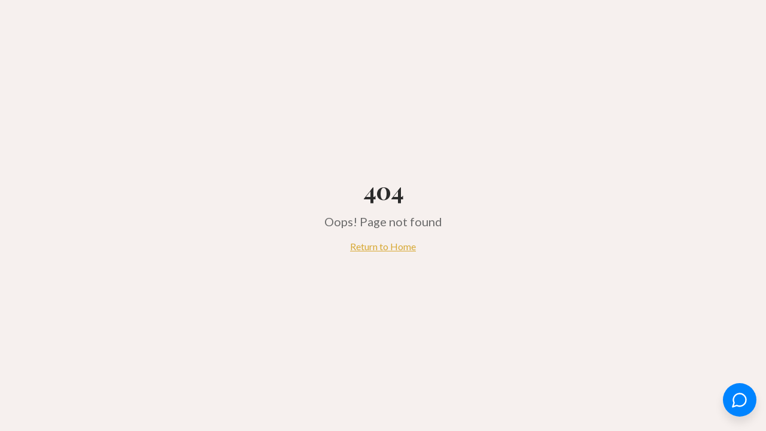

--- FILE ---
content_type: text/html; charset=utf-8
request_url: https://www.ngaycuoi.vn/index47.html
body_size: 1091
content:
<!doctype html>
<html lang="vi">
  <head>
    <meta charset="UTF-8" />
    <meta name="viewport" content="width=device-width, initial-scale=1.0, maximum-scale=5.0, user-scalable=yes, viewport-fit=cover" />
    <title>Ngày Cưới - Nền tảng kết nối dịch vụ cưới hàng đầu Việt Nam</title>
    <meta name="description" content="Tìm kiếm và kết nối với hàng nghìn nhà cung cấp dịch vụ cưới uy tín: chụp ảnh, trang điểm, váy cưới, trang trí. Miễn phí cho cặp đôi." />
    <meta name="author" content="Ngày Cưới" />
    <meta name="keywords" content="dịch vụ cưới, chụp ảnh cưới, trang điểm cô dâu, váy cưới, trang trí tiệc cưới, wedding vietnam, ngày cưới" />
    <meta name="theme-color" content="#D4AF37" />
    <meta name="apple-mobile-web-app-capable" content="yes" />
    <meta name="apple-mobile-web-app-status-bar-style" content="default" />
    <meta name="apple-mobile-web-app-title" content="Ngày Cưới" />
    <meta name="mobile-web-app-capable" content="yes" />
    <meta name="format-detection" content="telephone=no" />
    <meta name="msapplication-TileColor" content="#D4AF37" />
    <meta name="msapplication-tap-highlight" content="no" />
    <meta name="robots" content="index, follow" />
    <meta name="googlebot" content="index, follow, max-video-preview:-1, max-image-preview:large, max-snippet:-1" />
    <link rel="canonical" href="https://ngaycuoi.vn/" />

    <!-- Open Graph -->
    <meta property="og:title" content="Ngày Cưới - Nền tảng kết nối dịch vụ cưới hàng đầu Việt Nam" />
    <meta property="og:description" content="Tìm kiếm và kết nối với hàng nghìn nhà cung cấp dịch vụ cưới uy tín: chụp ảnh, trang điểm, váy cưới, trang trí. Miễn phí cho cặp đôi." />
    <meta property="og:type" content="website" />
    <meta property="og:url" content="https://ngaycuoi.vn/" />
    <meta property="og:image" content="/og-image.png" />
    <meta property="og:image:width" content="1200" />
    <meta property="og:image:height" content="630" />
    <meta property="og:locale" content="vi_VN" />
    <meta property="og:site_name" content="Ngày Cưới" />

    <!-- Twitter Cards -->
    <meta name="twitter:card" content="summary_large_image" />
    <meta name="twitter:title" content="Ngày Cưới - Nền tảng kết nối dịch vụ cưới" />
    <meta name="twitter:description" content="Tìm kiếm và kết nối với hàng nghìn nhà cung cấp dịch vụ cưới uy tín tại Việt Nam" />
    <meta name="twitter:image" content="/og-image.png" />

    <!-- PWA -->
    <link rel="manifest" href="/manifest.json" />
    <link rel="apple-touch-icon" href="/favicon.png" />
    <link rel="icon" type="image/png" href="/favicon.png" />

    <!-- Preconnect to external resources -->
    <link rel="preconnect" href="https://fonts.googleapis.com" crossorigin />
    <link rel="preconnect" href="https://fonts.gstatic.com" crossorigin />
    <link rel="preconnect" href="https://images.unsplash.com" crossorigin />
    <link rel="dns-prefetch" href="https://jouzidimisgynejysaof.supabase.co" />
    
    <!-- Preload critical fonts -->
    <link rel="preload" href="https://fonts.googleapis.com/css2?family=Playfair+Display:wght@400;500;600;700&family=Lato:wght@300;400;500;600;700&display=swap" as="style" onload="this.onload=null;this.rel='stylesheet'" />
    <noscript><link rel="stylesheet" href="https://fonts.googleapis.com/css2?family=Playfair+Display:wght@400;500;600;700&family=Lato:wght@300;400;500;600;700&display=swap" /></noscript>
    <script type="module" crossorigin src="/assets/index-DOtHnalW.js"></script>
    <link rel="modulepreload" crossorigin href="/assets/vendor-react-DwfspMpz.js">
    <link rel="modulepreload" crossorigin href="/assets/vendor-query-Bil7gBFG.js">
    <link rel="modulepreload" crossorigin href="/assets/vendor-ui-DRB78BWr.js">
    <link rel="modulepreload" crossorigin href="/assets/vendor-charts-Cl6xxaR4.js">
    <link rel="modulepreload" crossorigin href="/assets/vendor-motion-DvM3oU7J.js">
    <link rel="stylesheet" crossorigin href="/assets/index-CLOpAzqM.css">
  </head>

  <body>
    <div id="root"></div>
  </body>
</html>


--- FILE ---
content_type: text/html; charset=utf-8
request_url: https://www.ngaycuoi.vn/index47.html
body_size: -746
content:
<!doctype html>
<html lang="vi">
  <head>
    <meta charset="UTF-8" />
    <meta name="viewport" content="width=device-width, initial-scale=1.0, maximum-scale=5.0, user-scalable=yes, viewport-fit=cover" />
    <title>Ngày Cưới - Nền tảng kết nối dịch vụ cưới hàng đầu Việt Nam</title>
    <meta name="description" content="Tìm kiếm và kết nối với hàng nghìn nhà cung cấp dịch vụ cưới uy tín: chụp ảnh, trang điểm, váy cưới, trang trí. Miễn phí cho cặp đôi." />
    <meta name="author" content="Ngày Cưới" />
    <meta name="keywords" content="dịch vụ cưới, chụp ảnh cưới, trang điểm cô dâu, váy cưới, trang trí tiệc cưới, wedding vietnam, ngày cưới" />
    <meta name="theme-color" content="#D4AF37" />
    <meta name="apple-mobile-web-app-capable" content="yes" />
    <meta name="apple-mobile-web-app-status-bar-style" content="default" />
    <meta name="apple-mobile-web-app-title" content="Ngày Cưới" />
    <meta name="mobile-web-app-capable" content="yes" />
    <meta name="format-detection" content="telephone=no" />
    <meta name="msapplication-TileColor" content="#D4AF37" />
    <meta name="msapplication-tap-highlight" content="no" />
    <meta name="robots" content="index, follow" />
    <meta name="googlebot" content="index, follow, max-video-preview:-1, max-image-preview:large, max-snippet:-1" />
    <link rel="canonical" href="https://ngaycuoi.vn/" />

    <!-- Open Graph -->
    <meta property="og:title" content="Ngày Cưới - Nền tảng kết nối dịch vụ cưới hàng đầu Việt Nam" />
    <meta property="og:description" content="Tìm kiếm và kết nối với hàng nghìn nhà cung cấp dịch vụ cưới uy tín: chụp ảnh, trang điểm, váy cưới, trang trí. Miễn phí cho cặp đôi." />
    <meta property="og:type" content="website" />
    <meta property="og:url" content="https://ngaycuoi.vn/" />
    <meta property="og:image" content="/og-image.png" />
    <meta property="og:image:width" content="1200" />
    <meta property="og:image:height" content="630" />
    <meta property="og:locale" content="vi_VN" />
    <meta property="og:site_name" content="Ngày Cưới" />

    <!-- Twitter Cards -->
    <meta name="twitter:card" content="summary_large_image" />
    <meta name="twitter:title" content="Ngày Cưới - Nền tảng kết nối dịch vụ cưới" />
    <meta name="twitter:description" content="Tìm kiếm và kết nối với hàng nghìn nhà cung cấp dịch vụ cưới uy tín tại Việt Nam" />
    <meta name="twitter:image" content="/og-image.png" />

    <!-- PWA -->
    <link rel="manifest" href="/manifest.json" />
    <link rel="apple-touch-icon" href="/favicon.png" />
    <link rel="icon" type="image/png" href="/favicon.png" />

    <!-- Preconnect to external resources -->
    <link rel="preconnect" href="https://fonts.googleapis.com" crossorigin />
    <link rel="preconnect" href="https://fonts.gstatic.com" crossorigin />
    <link rel="preconnect" href="https://images.unsplash.com" crossorigin />
    <link rel="dns-prefetch" href="https://jouzidimisgynejysaof.supabase.co" />
    
    <!-- Preload critical fonts -->
    <link rel="preload" href="https://fonts.googleapis.com/css2?family=Playfair+Display:wght@400;500;600;700&family=Lato:wght@300;400;500;600;700&display=swap" as="style" onload="this.onload=null;this.rel='stylesheet'" />
    <noscript><link rel="stylesheet" href="https://fonts.googleapis.com/css2?family=Playfair+Display:wght@400;500;600;700&family=Lato:wght@300;400;500;600;700&display=swap" /></noscript>
    <script type="module" crossorigin src="/assets/index-DOtHnalW.js"></script>
    <link rel="modulepreload" crossorigin href="/assets/vendor-react-DwfspMpz.js">
    <link rel="modulepreload" crossorigin href="/assets/vendor-query-Bil7gBFG.js">
    <link rel="modulepreload" crossorigin href="/assets/vendor-ui-DRB78BWr.js">
    <link rel="modulepreload" crossorigin href="/assets/vendor-charts-Cl6xxaR4.js">
    <link rel="modulepreload" crossorigin href="/assets/vendor-motion-DvM3oU7J.js">
    <link rel="stylesheet" crossorigin href="/assets/index-CLOpAzqM.css">
  </head>

  <body>
    <div id="root"></div>
  </body>
</html>


--- FILE ---
content_type: application/javascript; charset=utf-8
request_url: https://www.ngaycuoi.vn/assets/index-DOtHnalW.js
body_size: -768
content:
const __vite__mapDeps=(i,m=__vite__mapDeps,d=(m.f||(m.f=["assets/VendorLayout-2wqTXZeX.js","assets/vendor-query-Bil7gBFG.js","assets/vendor-react-DwfspMpz.js","assets/avatar-BvQO6YLs.js","assets/vendor-ui-DRB78BWr.js","assets/chevron-left-DHmquRLF.js","assets/briefcase-C_L0RyN7.js","assets/images-DRYzp7RA.js","assets/file-text-DsDToPiN.js","assets/settings-0L9RqSwQ.js","assets/dropdown-menu-7Fe_Y7VR.js","assets/circle-help-CAypPigP.js","assets/vendor-charts-Cl6xxaR4.js","assets/vendor-motion-DvM3oU7J.js","assets/AdminLayout-BnigRXVK.js","assets/store-BaMS8Tbw.js","assets/clipboard-list-B7FWBHIg.js","assets/shield-check-DPo7XbaI.js","assets/Index-DlBw8KWU.js","assets/vietnamLocations-DOKwwIKQ.js","assets/textarea-DBbNxNxc.js","assets/select-BgD1ywsJ.js","assets/chevron-up-CPM6dBej.js","assets/seo-utils-BT1eqTFw.js","assets/calendar-CuA5Dqwy.js","assets/useSEO-D0StJWjy.js","assets/JsonLd-DEOZpfQu.js","assets/Login-CXJFVTvg.js","assets/lock-BKUu0wMd.js","assets/eye-off-CmOh8d6z.js","assets/eye-CXsmKZSk.js","assets/Register-DjozeuyL.js","assets/RegisterCouple-q91h1gNZ.js","assets/circle-check-big-Bzu2ILgd.js","assets/RegisterVendor-CxiveB10.js","assets/circle-x-BirO0l-n.js","assets/trending-up-DbQoLIYp.js","assets/VendorList-CsfjfedU.js","assets/skeleton-BnIKAzyE.js","assets/VendorCard-BxLACTpj.js","assets/badge-check-CVsTiADZ.js","assets/clock-C84m7JU2.js","assets/git-compare-B7FSh7Qy.js","assets/zap-DOsq5YB-.js","assets/VendorListItem-BX7LNbiA.js","assets/Breadcrumb-CZi-95sa.js","assets/layout-grid-Df-bGdhN.js","assets/arrow-up-down-vsZ_gvel.js","assets/VendorDetail-D7npBXRC.js","assets/tabs-BjOsyT1_.js","assets/share-2-CuWspYTZ.js","assets/card-1qX68AcG.js","assets/globe-Dnj6YNEY.js","assets/useVendorReviewStats-DX7Zy17w.js","assets/progress-ClVIQf90.js","assets/upload-D5wfuhdG.js","assets/triangle-alert-DTBcoQIb.js","assets/filter-THglUAuG.js","assets/thumbs-up-DVF6cCOU.js","assets/flag-BUNtSig6.js","assets/QuoteRequestModal-B34-NWSy.js","assets/CategoryLanding-DX_fLgxy.js","assets/accordion-BdG08L6q.js","assets/Categories-4ysIXVav.js","assets/Blog-Bew4YHUg.js","assets/blogData-rM29JapA.js","assets/BlogDetail-DI-SFOCD.js","assets/breadcrumb-RNwQxBL1.js","assets/tag-RnC3Xf7d.js","assets/link-2-BYPxteE-.js","assets/Compare-OHffZLsL.js","assets/CoupleDashboard-CM78XiIo.js","assets/DashboardLayout-BvvreRWq.js","assets/alert-dialog-DgyPafnT.js","assets/CouplePlanner-DrAy_lvM.js","assets/plus-Bmgmphux.js","assets/pen-DpvJ4N6n.js","assets/table-Cwi5Yu_h.js","assets/user-x-5ycrKApN.js","assets/CoupleQuoteRequests-BqEnYFL4.js","assets/handshake-DEwRtRet.js","assets/CoupleReviews-WPhQvKDv.js","assets/Messages-CVLJ4Oxb.js","assets/ellipsis-vertical-C48YEySH.js","assets/smile-oUJgD-l0.js","assets/send-z7SLURAk.js","assets/format-DBXo_gj4.js","assets/isYesterday-B41pFQ0I.js","assets/isSameDay-CkAKdWWo.js","assets/subDays-ycc4aywZ.js","assets/VendorDashboard-6imPdolP.js","assets/VendorDashboardLayout-BjCsxrDY.js","assets/package-we6fSwsI.js","assets/megaphone-CHaIrks8.js","assets/lightbulb-B6UqVrIW.js","assets/VendorProfile-DFUK9oNi.js","assets/grip-vertical-DBmCsR-z.js","assets/VendorQuoteRequests-ClGawiPt.js","assets/VendorReviews-CbS-T9rq.js","assets/VendorAnalytics-JCmDoCRE.js","assets/arrow-up-right-D6OJxpw0.js","assets/chart-pie-C4xGIRiL.js","assets/trending-down-eA8hOn4O.js","assets/NotFound-D7X1umLa.js","assets/AdminDashboard-Dj-0F8xM.js","assets/startOfMonth-BhScHwop.js","assets/dollar-sign-Cej8m0sA.js","assets/activity-DloXKkE5.js","assets/database-BzZXXxbN.js","assets/hard-drive-Bpp5lVGD.js","assets/AdminUsers-ClGO8mtj.js","assets/ellipsis-Cq9uDMou.js","assets/ban-B6JJJO2a.js","assets/AdminCouples-JU96mQ9D.js","assets/AdminVendors-CKWJMwdY.js","assets/square-pen-J6c7dFIG.js","assets/AdminVendorsPending-CwDpjCnj.js","assets/AdminVerifications-B-wqvg70.js","assets/AdminReviewsPage-B1jC3Uud.js","assets/AdminCategories-BiVSTcEz.js","assets/pencil-B5nOaTrc.js","assets/AdminBlog-DApLnTtz.js","assets/copy-DkJtsBIk.js","assets/AdminBlogEditor-BQ0wbzG8.js","assets/save-1EfQ-NV6.js","assets/AdminReportsEnhanced-CDXSJqWt.js","assets/calendar-a5Tl_F52.js","assets/addMonths-Dox5Y7wu.js","assets/endOfWeek-qtg-t-Ye.js","assets/addYears-a7xbgFpc.js","assets/popover-LlWpGG2D.js","assets/target-DJ3_DV3I.js","assets/AdminAnalytics-qHan7MCE.js","assets/AdminPendingTransfers-ByYM25DF.js","assets/refresh-cw-CRj1gdt7.js","assets/AdminEmailTest-CCQI6w0N.js","assets/AdminEmail-BgzyHYFV.js","assets/pause-tHv-6DpA.js","assets/play-BwYV4UPC.js","assets/AdminSettings-BJ-75Q_g.js","assets/AdminSubscriptions-BULxdSzp.js","assets/AdminSubscribersList-CLBJHpaG.js","assets/AdminPayments-jN2I_fMg.js","assets/AdminLogs-oyGyT6OX.js","assets/trash-BiYdzHWi.js","assets/AdminAdmins-R-olDv3U.js","assets/Notifications-DN_KKkfW.js","assets/parseISO-Byxp4ClA.js","assets/NotificationSettings-8qV0h1pI.js","assets/CoupleAppointments-DWSWyr_Z.js","assets/VendorCalendar-CkJdv5dy.js","assets/Pricing-C_YJUTPz.js","assets/VendorSubscription-oPawwxaG.js","assets/CancellationModal-mTmM1ukw.js","assets/VendorAdvertising-EvdmsUQM.js","assets/Checkout-Br7HPUDT.js","assets/PaymentSuccess-BKIYSAfd.js","assets/PaymentFailed-CAYFcDto.js","assets/PaymentPending-Cl_oAduQ.js","assets/Renew-C_i-yt5z.js","assets/Promotions-H-UDJi0k.js","assets/Contact-D9doWQqq.js","assets/VerifyEmail-DEEEk9rN.js","assets/Unsubscribe-B1P0exUA.js","assets/VendorDashboardPage-DCdyXQQK.js","assets/VendorProfilePage-BdIbgKzD.js","assets/vendor-BO9T7HEA.js","assets/VendorServicesPage-BtgX_xrg.js","assets/VendorPortfolioPage-COTduDnc.js","assets/VendorQuotesPage-BIRuX7Td.js","assets/file-spreadsheet-DIHzUxFQ.js","assets/subMonths-Br7FP0ij.js","assets/VendorMessagesPage-Bn-EOpoZ.js","assets/VendorReviewsPage-B83y9j_5.js","assets/VendorAnalyticsPage-BIsrgffL.js","assets/differenceInDays-407F0J0x.js","assets/VendorSubscriptionPage-A0J4PTt0.js","assets/VendorSettingsPage-Bp87Jlxj.js"])))=>i.map(i=>d[i]);
var Li=Object.defineProperty;var Ui=(t,e,r)=>e in t?Li(t,e,{enumerable:!0,configurable:!0,writable:!0,value:r}):t[e]=r;var Gs=(t,e,r)=>Ui(t,typeof e!="symbol"?e+"":e,r);import{j as a,Q as Vi,a as Bi}from"./vendor-query-Bil7gBFG.js";import{a as ta,r as h,R as k,b as zi,L as z,u as ys,e as qi,B as Fi,f as Wi,h as j}from"./vendor-react-DwfspMpz.js";import{c as Hi,a as Et,u as ve,B as Ki,P as ie,V as ra,b as vr,d as at,e as Oe,f as ne,R as Gi,g as Ji,h as sa,i as Yi,C as na,j as Xi,_ as Qi,k as yr,S as Zi,l as bs,m as ws,n as aa,o as oa,p as el,I as tl,O as br,q as wr,r as ia,T as xr,D as _r,s as la,t as ca,v as da,w as rl}from"./vendor-ui-DRB78BWr.js";import{c as ua}from"./vendor-charts-Cl6xxaR4.js";import{A as xs,m as He}from"./vendor-motion-DvM3oU7J.js";(function(){const e=document.createElement("link").relList;if(e&&e.supports&&e.supports("modulepreload"))return;for(const n of document.querySelectorAll('link[rel="modulepreload"]'))s(n);new MutationObserver(n=>{for(const o of n)if(o.type==="childList")for(const i of o.addedNodes)i.tagName==="LINK"&&i.rel==="modulepreload"&&s(i)}).observe(document,{childList:!0,subtree:!0});function r(n){const o={};return n.integrity&&(o.integrity=n.integrity),n.referrerPolicy&&(o.referrerPolicy=n.referrerPolicy),n.crossOrigin==="use-credentials"?o.credentials="include":n.crossOrigin==="anonymous"?o.credentials="omit":o.credentials="same-origin",o}function s(n){if(n.ep)return;n.ep=!0;const o=r(n);fetch(n.href,o)}})();var ha,Js=ta;ha=Js.createRoot,Js.hydrateRoot;const sl="modulepreload",nl=function(t){return"/"+t},Ys={},T=function(e,r,s){let n=Promise.resolve();if(r&&r.length>0){document.getElementsByTagName("link");const i=document.querySelector("meta[property=csp-nonce]"),l=i?.nonce||i?.getAttribute("nonce");n=Promise.allSettled(r.map(c=>{if(c=nl(c),c in Ys)return;Ys[c]=!0;const d=c.endsWith(".css"),f=d?'[rel="stylesheet"]':"";if(document.querySelector(`link[href="${c}"]${f}`))return;const p=document.createElement("link");if(p.rel=d?"stylesheet":sl,d||(p.as="script"),p.crossOrigin="",p.href=c,l&&p.setAttribute("nonce",l),document.head.appendChild(p),d)return new Promise((m,u)=>{p.addEventListener("load",m),p.addEventListener("error",()=>u(new Error(`Unable to preload CSS for ${c}`)))})}))}function o(i){const l=new Event("vite:preloadError",{cancelable:!0});if(l.payload=i,window.dispatchEvent(l),!l.defaultPrevented)throw i}return n.then(i=>{for(const l of i||[])l.status==="rejected"&&o(l.reason);return e().catch(o)})},al=1,ol=1e6;let $r=0;function il(){return $r=($r+1)%Number.MAX_SAFE_INTEGER,$r.toString()}const Mr=new Map,Xs=t=>{if(Mr.has(t))return;const e=setTimeout(()=>{Mr.delete(t),Mt({type:"REMOVE_TOAST",toastId:t})},ol);Mr.set(t,e)},ll=(t,e)=>{switch(e.type){case"ADD_TOAST":return{...t,toasts:[e.toast,...t.toasts].slice(0,al)};case"UPDATE_TOAST":return{...t,toasts:t.toasts.map(r=>r.id===e.toast.id?{...r,...e.toast}:r)};case"DISMISS_TOAST":{const{toastId:r}=e;return r?Xs(r):t.toasts.forEach(s=>{Xs(s.id)}),{...t,toasts:t.toasts.map(s=>s.id===r||r===void 0?{...s,open:!1}:s)}}case"REMOVE_TOAST":return e.toastId===void 0?{...t,toasts:[]}:{...t,toasts:t.toasts.filter(r=>r.id!==e.toastId)}}},ir=[];let lr={toasts:[]};function Mt(t){lr=ll(lr,t),ir.forEach(e=>{e(lr)})}function cl({...t}){const e=il(),r=n=>Mt({type:"UPDATE_TOAST",toast:{...n,id:e}}),s=()=>Mt({type:"DISMISS_TOAST",toastId:e});return Mt({type:"ADD_TOAST",toast:{...t,id:e,open:!0,onOpenChange:n=>{n||s()}}}),{id:e,dismiss:s,update:r}}function dl(){const[t,e]=h.useState(lr);return h.useEffect(()=>(ir.push(e),()=>{const r=ir.indexOf(e);r>-1&&ir.splice(r,1)}),[t]),{...t,toast:cl,dismiss:r=>Mt({type:"DISMISS_TOAST",toastId:r})}}var _s="ToastProvider",[ks,ul,hl]=Hi("Toast"),[fa,Cv]=Et("Toast",[hl]),[fl,kr]=fa(_s),ma=t=>{const{__scopeToast:e,label:r="Notification",duration:s=5e3,swipeDirection:n="right",swipeThreshold:o=50,children:i}=t,[l,c]=h.useState(null),[d,f]=h.useState(0),p=h.useRef(!1),m=h.useRef(!1);return r.trim()||console.error(`Invalid prop \`label\` supplied to \`${_s}\`. Expected non-empty \`string\`.`),a.jsx(ks.Provider,{scope:e,children:a.jsx(fl,{scope:e,label:r,duration:s,swipeDirection:n,swipeThreshold:o,toastCount:d,viewport:l,onViewportChange:c,onToastAdd:h.useCallback(()=>f(u=>u+1),[]),onToastRemove:h.useCallback(()=>f(u=>u-1),[]),isFocusedToastEscapeKeyDownRef:p,isClosePausedRef:m,children:i})})};ma.displayName=_s;var pa="ToastViewport",ml=["F8"],Qr="toast.viewportPause",Zr="toast.viewportResume",ga=h.forwardRef((t,e)=>{const{__scopeToast:r,hotkey:s=ml,label:n="Notifications ({hotkey})",...o}=t,i=kr(pa,r),l=ul(r),c=h.useRef(null),d=h.useRef(null),f=h.useRef(null),p=h.useRef(null),m=ve(e,p,i.onViewportChange),u=s.join("+").replace(/Key/g,"").replace(/Digit/g,""),v=i.toastCount>0;h.useEffect(()=>{const y=b=>{s.length!==0&&s.every(x=>b[x]||b.code===x)&&p.current?.focus()};return document.addEventListener("keydown",y),()=>document.removeEventListener("keydown",y)},[s]),h.useEffect(()=>{const y=c.current,b=p.current;if(v&&y&&b){const w=()=>{if(!i.isClosePausedRef.current){const E=new CustomEvent(Qr);b.dispatchEvent(E),i.isClosePausedRef.current=!0}},x=()=>{if(i.isClosePausedRef.current){const E=new CustomEvent(Zr);b.dispatchEvent(E),i.isClosePausedRef.current=!1}},S=E=>{!y.contains(E.relatedTarget)&&x()},_=()=>{y.contains(document.activeElement)||x()};return y.addEventListener("focusin",w),y.addEventListener("focusout",S),y.addEventListener("pointermove",w),y.addEventListener("pointerleave",_),window.addEventListener("blur",w),window.addEventListener("focus",x),()=>{y.removeEventListener("focusin",w),y.removeEventListener("focusout",S),y.removeEventListener("pointermove",w),y.removeEventListener("pointerleave",_),window.removeEventListener("blur",w),window.removeEventListener("focus",x)}}},[v,i.isClosePausedRef]);const g=h.useCallback(({tabbingDirection:y})=>{const w=l().map(x=>{const S=x.ref.current,_=[S,...Tl(S)];return y==="forwards"?_:_.reverse()});return(y==="forwards"?w.reverse():w).flat()},[l]);return h.useEffect(()=>{const y=p.current;if(y){const b=w=>{const x=w.altKey||w.ctrlKey||w.metaKey;if(w.key==="Tab"&&!x){const _=document.activeElement,E=w.shiftKey;if(w.target===y&&E){d.current?.focus();return}const $=g({tabbingDirection:E?"backwards":"forwards"}),G=$.findIndex(Y=>Y===_);Lr($.slice(G+1))?w.preventDefault():E?d.current?.focus():f.current?.focus()}};return y.addEventListener("keydown",b),()=>y.removeEventListener("keydown",b)}},[l,g]),a.jsxs(Ki,{ref:c,role:"region","aria-label":n.replace("{hotkey}",u),tabIndex:-1,style:{pointerEvents:v?void 0:"none"},children:[v&&a.jsx(es,{ref:d,onFocusFromOutsideViewport:()=>{const y=g({tabbingDirection:"forwards"});Lr(y)}}),a.jsx(ks.Slot,{scope:r,children:a.jsx(ie.ol,{tabIndex:-1,...o,ref:m})}),v&&a.jsx(es,{ref:f,onFocusFromOutsideViewport:()=>{const y=g({tabbingDirection:"backwards"});Lr(y)}})]})});ga.displayName=pa;var va="ToastFocusProxy",es=h.forwardRef((t,e)=>{const{__scopeToast:r,onFocusFromOutsideViewport:s,...n}=t,o=kr(va,r);return a.jsx(ra,{"aria-hidden":!0,tabIndex:0,...n,ref:e,style:{position:"fixed"},onFocus:i=>{const l=i.relatedTarget;!o.viewport?.contains(l)&&s()}})});es.displayName=va;var Kt="Toast",pl="toast.swipeStart",gl="toast.swipeMove",vl="toast.swipeCancel",yl="toast.swipeEnd",ya=h.forwardRef((t,e)=>{const{forceMount:r,open:s,defaultOpen:n,onOpenChange:o,...i}=t,[l,c]=vr({prop:s,defaultProp:n??!0,onChange:o,caller:Kt});return a.jsx(at,{present:r||l,children:a.jsx(xl,{open:l,...i,ref:e,onClose:()=>c(!1),onPause:Oe(t.onPause),onResume:Oe(t.onResume),onSwipeStart:ne(t.onSwipeStart,d=>{d.currentTarget.setAttribute("data-swipe","start")}),onSwipeMove:ne(t.onSwipeMove,d=>{const{x:f,y:p}=d.detail.delta;d.currentTarget.setAttribute("data-swipe","move"),d.currentTarget.style.setProperty("--radix-toast-swipe-move-x",`${f}px`),d.currentTarget.style.setProperty("--radix-toast-swipe-move-y",`${p}px`)}),onSwipeCancel:ne(t.onSwipeCancel,d=>{d.currentTarget.setAttribute("data-swipe","cancel"),d.currentTarget.style.removeProperty("--radix-toast-swipe-move-x"),d.currentTarget.style.removeProperty("--radix-toast-swipe-move-y"),d.currentTarget.style.removeProperty("--radix-toast-swipe-end-x"),d.currentTarget.style.removeProperty("--radix-toast-swipe-end-y")}),onSwipeEnd:ne(t.onSwipeEnd,d=>{const{x:f,y:p}=d.detail.delta;d.currentTarget.setAttribute("data-swipe","end"),d.currentTarget.style.removeProperty("--radix-toast-swipe-move-x"),d.currentTarget.style.removeProperty("--radix-toast-swipe-move-y"),d.currentTarget.style.setProperty("--radix-toast-swipe-end-x",`${f}px`),d.currentTarget.style.setProperty("--radix-toast-swipe-end-y",`${p}px`),c(!1)})})})});ya.displayName=Kt;var[bl,wl]=fa(Kt,{onClose(){}}),xl=h.forwardRef((t,e)=>{const{__scopeToast:r,type:s="foreground",duration:n,open:o,onClose:i,onEscapeKeyDown:l,onPause:c,onResume:d,onSwipeStart:f,onSwipeMove:p,onSwipeCancel:m,onSwipeEnd:u,...v}=t,g=kr(Kt,r),[y,b]=h.useState(null),w=ve(e,D=>b(D)),x=h.useRef(null),S=h.useRef(null),_=n||g.duration,E=h.useRef(0),P=h.useRef(_),H=h.useRef(0),{onToastAdd:$,onToastRemove:G}=g,Y=Oe(()=>{y?.contains(document.activeElement)&&g.viewport?.focus(),i()}),L=h.useCallback(D=>{!D||D===1/0||(window.clearTimeout(H.current),E.current=new Date().getTime(),H.current=window.setTimeout(Y,D))},[Y]);h.useEffect(()=>{const D=g.viewport;if(D){const de=()=>{L(P.current),d?.()},W=()=>{const N=new Date().getTime()-E.current;P.current=P.current-N,window.clearTimeout(H.current),c?.()};return D.addEventListener(Qr,W),D.addEventListener(Zr,de),()=>{D.removeEventListener(Qr,W),D.removeEventListener(Zr,de)}}},[g.viewport,_,c,d,L]),h.useEffect(()=>{o&&!g.isClosePausedRef.current&&L(_)},[o,_,g.isClosePausedRef,L]),h.useEffect(()=>($(),()=>G()),[$,G]);const ke=h.useMemo(()=>y?Sa(y):null,[y]);return g.viewport?a.jsxs(a.Fragment,{children:[ke&&a.jsx(_l,{__scopeToast:r,role:"status","aria-live":s==="foreground"?"assertive":"polite","aria-atomic":!0,children:ke}),a.jsx(bl,{scope:r,onClose:Y,children:ta.createPortal(a.jsx(ks.ItemSlot,{scope:r,children:a.jsx(Gi,{asChild:!0,onEscapeKeyDown:ne(l,()=>{g.isFocusedToastEscapeKeyDownRef.current||Y(),g.isFocusedToastEscapeKeyDownRef.current=!1}),children:a.jsx(ie.li,{role:"status","aria-live":"off","aria-atomic":!0,tabIndex:0,"data-state":o?"open":"closed","data-swipe-direction":g.swipeDirection,...v,ref:w,style:{userSelect:"none",touchAction:"none",...t.style},onKeyDown:ne(t.onKeyDown,D=>{D.key==="Escape"&&(l?.(D.nativeEvent),D.nativeEvent.defaultPrevented||(g.isFocusedToastEscapeKeyDownRef.current=!0,Y()))}),onPointerDown:ne(t.onPointerDown,D=>{D.button===0&&(x.current={x:D.clientX,y:D.clientY})}),onPointerMove:ne(t.onPointerMove,D=>{if(!x.current)return;const de=D.clientX-x.current.x,W=D.clientY-x.current.y,N=!!S.current,ee=["left","right"].includes(g.swipeDirection),A=["left","up"].includes(g.swipeDirection)?Math.min:Math.max,le=ee?A(0,de):0,ge=ee?0:A(0,W),q=D.pointerType==="touch"?10:2,F={x:le,y:ge},X={originalEvent:D,delta:F};N?(S.current=F,er(gl,p,X,{discrete:!1})):Qs(F,g.swipeDirection,q)?(S.current=F,er(pl,f,X,{discrete:!1}),D.target.setPointerCapture(D.pointerId)):(Math.abs(de)>q||Math.abs(W)>q)&&(x.current=null)}),onPointerUp:ne(t.onPointerUp,D=>{const de=S.current,W=D.target;if(W.hasPointerCapture(D.pointerId)&&W.releasePointerCapture(D.pointerId),S.current=null,x.current=null,de){const N=D.currentTarget,ee={originalEvent:D,delta:de};Qs(de,g.swipeDirection,g.swipeThreshold)?er(yl,u,ee,{discrete:!0}):er(vl,m,ee,{discrete:!0}),N.addEventListener("click",A=>A.preventDefault(),{once:!0})}})})})}),g.viewport)})]}):null}),_l=t=>{const{__scopeToast:e,children:r,...s}=t,n=kr(Kt,e),[o,i]=h.useState(!1),[l,c]=h.useState(!1);return Sl(()=>i(!0)),h.useEffect(()=>{const d=window.setTimeout(()=>c(!0),1e3);return()=>window.clearTimeout(d)},[]),l?null:a.jsx(Ji,{asChild:!0,children:a.jsx(ra,{...s,children:o&&a.jsxs(a.Fragment,{children:[n.label," ",r]})})})},kl="ToastTitle",ba=h.forwardRef((t,e)=>{const{__scopeToast:r,...s}=t;return a.jsx(ie.div,{...s,ref:e})});ba.displayName=kl;var jl="ToastDescription",wa=h.forwardRef((t,e)=>{const{__scopeToast:r,...s}=t;return a.jsx(ie.div,{...s,ref:e})});wa.displayName=jl;var xa="ToastAction",_a=h.forwardRef((t,e)=>{const{altText:r,...s}=t;return r.trim()?a.jsx(ja,{altText:r,asChild:!0,children:a.jsx(js,{...s,ref:e})}):(console.error(`Invalid prop \`altText\` supplied to \`${xa}\`. Expected non-empty \`string\`.`),null)});_a.displayName=xa;var ka="ToastClose",js=h.forwardRef((t,e)=>{const{__scopeToast:r,...s}=t,n=wl(ka,r);return a.jsx(ja,{asChild:!0,children:a.jsx(ie.button,{type:"button",...s,ref:e,onClick:ne(t.onClick,n.onClose)})})});js.displayName=ka;var ja=h.forwardRef((t,e)=>{const{__scopeToast:r,altText:s,...n}=t;return a.jsx(ie.div,{"data-radix-toast-announce-exclude":"","data-radix-toast-announce-alt":s||void 0,...n,ref:e})});function Sa(t){const e=[];return Array.from(t.childNodes).forEach(s=>{if(s.nodeType===s.TEXT_NODE&&s.textContent&&e.push(s.textContent),El(s)){const n=s.ariaHidden||s.hidden||s.style.display==="none",o=s.dataset.radixToastAnnounceExclude==="";if(!n)if(o){const i=s.dataset.radixToastAnnounceAlt;i&&e.push(i)}else e.push(...Sa(s))}}),e}function er(t,e,r,{discrete:s}){const n=r.originalEvent.currentTarget,o=new CustomEvent(t,{bubbles:!0,cancelable:!0,detail:r});e&&n.addEventListener(t,e,{once:!0}),s?Yi(n,o):n.dispatchEvent(o)}var Qs=(t,e,r=0)=>{const s=Math.abs(t.x),n=Math.abs(t.y),o=s>n;return e==="left"||e==="right"?o&&s>r:!o&&n>r};function Sl(t=()=>{}){const e=Oe(t);sa(()=>{let r=0,s=0;return r=window.requestAnimationFrame(()=>s=window.requestAnimationFrame(e)),()=>{window.cancelAnimationFrame(r),window.cancelAnimationFrame(s)}},[e])}function El(t){return t.nodeType===t.ELEMENT_NODE}function Tl(t){const e=[],r=document.createTreeWalker(t,NodeFilter.SHOW_ELEMENT,{acceptNode:s=>{const n=s.tagName==="INPUT"&&s.type==="hidden";return s.disabled||s.hidden||n?NodeFilter.FILTER_SKIP:s.tabIndex>=0?NodeFilter.FILTER_ACCEPT:NodeFilter.FILTER_SKIP}});for(;r.nextNode();)e.push(r.currentNode);return e}function Lr(t){const e=document.activeElement;return t.some(r=>r===e?!0:(r.focus(),document.activeElement!==e))}var Nl=ma,Ea=ga,Ta=ya,Na=ba,Ca=wa,Ra=_a,Pa=js;const Zs=t=>typeof t=="boolean"?`${t}`:t===0?"0":t,en=ua,Tt=(t,e)=>r=>{var s;if(e?.variants==null)return en(t,r?.class,r?.className);const{variants:n,defaultVariants:o}=e,i=Object.keys(n).map(d=>{const f=r?.[d],p=o?.[d];if(f===null)return null;const m=Zs(f)||Zs(p);return n[d][m]}),l=r&&Object.entries(r).reduce((d,f)=>{let[p,m]=f;return m===void 0||(d[p]=m),d},{}),c=e==null||(s=e.compoundVariants)===null||s===void 0?void 0:s.reduce((d,f)=>{let{class:p,className:m,...u}=f;return Object.entries(u).every(v=>{let[g,y]=v;return Array.isArray(y)?y.includes({...o,...l}[g]):{...o,...l}[g]===y})?[...d,p,m]:d},[]);return en(t,i,c,r?.class,r?.className)};/**
 * @license lucide-react v0.462.0 - ISC
 *
 * This source code is licensed under the ISC license.
 * See the LICENSE file in the root directory of this source tree.
 */const Cl=t=>t.replace(/([a-z0-9])([A-Z])/g,"$1-$2").toLowerCase(),Aa=(...t)=>t.filter((e,r,s)=>!!e&&e.trim()!==""&&s.indexOf(e)===r).join(" ").trim();/**
 * @license lucide-react v0.462.0 - ISC
 *
 * This source code is licensed under the ISC license.
 * See the LICENSE file in the root directory of this source tree.
 */var Rl={xmlns:"http://www.w3.org/2000/svg",width:24,height:24,viewBox:"0 0 24 24",fill:"none",stroke:"currentColor",strokeWidth:2,strokeLinecap:"round",strokeLinejoin:"round"};/**
 * @license lucide-react v0.462.0 - ISC
 *
 * This source code is licensed under the ISC license.
 * See the LICENSE file in the root directory of this source tree.
 */const Pl=h.forwardRef(({color:t="currentColor",size:e=24,strokeWidth:r=2,absoluteStrokeWidth:s,className:n="",children:o,iconNode:i,...l},c)=>h.createElement("svg",{ref:c,...Rl,width:e,height:e,stroke:t,strokeWidth:s?Number(r)*24/Number(e):r,className:Aa("lucide",n),...l},[...i.map(([d,f])=>h.createElement(d,f)),...Array.isArray(o)?o:[o]]));/**
 * @license lucide-react v0.462.0 - ISC
 *
 * This source code is licensed under the ISC license.
 * See the LICENSE file in the root directory of this source tree.
 */const R=(t,e)=>{const r=h.forwardRef(({className:s,...n},o)=>h.createElement(Pl,{ref:o,iconNode:e,className:Aa(`lucide-${Cl(t)}`,s),...n}));return r.displayName=`${t}`,r};/**
 * @license lucide-react v0.462.0 - ISC
 *
 * This source code is licensed under the ISC license.
 * See the LICENSE file in the root directory of this source tree.
 */const Al=R("ArrowLeft",[["path",{d:"m12 19-7-7 7-7",key:"1l729n"}],["path",{d:"M19 12H5",key:"x3x0zl"}]]);/**
 * @license lucide-react v0.462.0 - ISC
 *
 * This source code is licensed under the ISC license.
 * See the LICENSE file in the root directory of this source tree.
 */const Oa=R("ArrowRight",[["path",{d:"M5 12h14",key:"1ays0h"}],["path",{d:"m12 5 7 7-7 7",key:"xquz4c"}]]);/**
 * @license lucide-react v0.462.0 - ISC
 *
 * This source code is licensed under the ISC license.
 * See the LICENSE file in the root directory of this source tree.
 */const tn=R("Bell",[["path",{d:"M6 8a6 6 0 0 1 12 0c0 7 3 9 3 9H3s3-2 3-9",key:"1qo2s2"}],["path",{d:"M10.3 21a1.94 1.94 0 0 0 3.4 0",key:"qgo35s"}]]);/**
 * @license lucide-react v0.462.0 - ISC
 *
 * This source code is licensed under the ISC license.
 * See the LICENSE file in the root directory of this source tree.
 */const Ol=R("BookOpen",[["path",{d:"M12 7v14",key:"1akyts"}],["path",{d:"M3 18a1 1 0 0 1-1-1V4a1 1 0 0 1 1-1h5a4 4 0 0 1 4 4 4 4 0 0 1 4-4h5a1 1 0 0 1 1 1v13a1 1 0 0 1-1 1h-6a3 3 0 0 0-3 3 3 3 0 0 0-3-3z",key:"ruj8y"}]]);/**
 * @license lucide-react v0.462.0 - ISC
 *
 * This source code is licensed under the ISC license.
 * See the LICENSE file in the root directory of this source tree.
 */const Il=R("Building2",[["path",{d:"M6 22V4a2 2 0 0 1 2-2h8a2 2 0 0 1 2 2v18Z",key:"1b4qmf"}],["path",{d:"M6 12H4a2 2 0 0 0-2 2v6a2 2 0 0 0 2 2h2",key:"i71pzd"}],["path",{d:"M18 9h2a2 2 0 0 1 2 2v9a2 2 0 0 1-2 2h-2",key:"10jefs"}],["path",{d:"M10 6h4",key:"1itunk"}],["path",{d:"M10 10h4",key:"tcdvrf"}],["path",{d:"M10 14h4",key:"kelpxr"}],["path",{d:"M10 18h4",key:"1ulq68"}]]);/**
 * @license lucide-react v0.462.0 - ISC
 *
 * This source code is licensed under the ISC license.
 * See the LICENSE file in the root directory of this source tree.
 */const Dl=R("Building",[["rect",{width:"16",height:"20",x:"4",y:"2",rx:"2",ry:"2",key:"76otgf"}],["path",{d:"M9 22v-4h6v4",key:"r93iot"}],["path",{d:"M8 6h.01",key:"1dz90k"}],["path",{d:"M16 6h.01",key:"1x0f13"}],["path",{d:"M12 6h.01",key:"1vi96p"}],["path",{d:"M12 10h.01",key:"1nrarc"}],["path",{d:"M12 14h.01",key:"1etili"}],["path",{d:"M16 10h.01",key:"1m94wz"}],["path",{d:"M16 14h.01",key:"1gbofw"}],["path",{d:"M8 10h.01",key:"19clt8"}],["path",{d:"M8 14h.01",key:"6423bh"}]]);/**
 * @license lucide-react v0.462.0 - ISC
 *
 * This source code is licensed under the ISC license.
 * See the LICENSE file in the root directory of this source tree.
 */const $l=R("Camera",[["path",{d:"M14.5 4h-5L7 7H4a2 2 0 0 0-2 2v9a2 2 0 0 0 2 2h16a2 2 0 0 0 2-2V9a2 2 0 0 0-2-2h-3l-2.5-3z",key:"1tc9qg"}],["circle",{cx:"12",cy:"13",r:"3",key:"1vg3eu"}]]);/**
 * @license lucide-react v0.462.0 - ISC
 *
 * This source code is licensed under the ISC license.
 * See the LICENSE file in the root directory of this source tree.
 */const Ml=R("Car",[["path",{d:"M19 17h2c.6 0 1-.4 1-1v-3c0-.9-.7-1.7-1.5-1.9C18.7 10.6 16 10 16 10s-1.3-1.4-2.2-2.3c-.5-.4-1.1-.7-1.8-.7H5c-.6 0-1.1.4-1.4.9l-1.4 2.9A3.7 3.7 0 0 0 2 12v4c0 .6.4 1 1 1h2",key:"5owen"}],["circle",{cx:"7",cy:"17",r:"2",key:"u2ysq9"}],["path",{d:"M9 17h6",key:"r8uit2"}],["circle",{cx:"17",cy:"17",r:"2",key:"axvx0g"}]]);/**
 * @license lucide-react v0.462.0 - ISC
 *
 * This source code is licensed under the ISC license.
 * See the LICENSE file in the root directory of this source tree.
 */const Ll=R("ChartColumn",[["path",{d:"M3 3v16a2 2 0 0 0 2 2h16",key:"c24i48"}],["path",{d:"M18 17V9",key:"2bz60n"}],["path",{d:"M13 17V5",key:"1frdt8"}],["path",{d:"M8 17v-3",key:"17ska0"}]]);/**
 * @license lucide-react v0.462.0 - ISC
 *
 * This source code is licensed under the ISC license.
 * See the LICENSE file in the root directory of this source tree.
 */const Ul=R("CheckCheck",[["path",{d:"M18 6 7 17l-5-5",key:"116fxf"}],["path",{d:"m22 10-7.5 7.5L13 16",key:"ke71qq"}]]);/**
 * @license lucide-react v0.462.0 - ISC
 *
 * This source code is licensed under the ISC license.
 * See the LICENSE file in the root directory of this source tree.
 */const bt=R("Check",[["path",{d:"M20 6 9 17l-5-5",key:"1gmf2c"}]]);/**
 * @license lucide-react v0.462.0 - ISC
 *
 * This source code is licensed under the ISC license.
 * See the LICENSE file in the root directory of this source tree.
 */const Vl=R("ChevronDown",[["path",{d:"m6 9 6 6 6-6",key:"qrunsl"}]]);/**
 * @license lucide-react v0.462.0 - ISC
 *
 * This source code is licensed under the ISC license.
 * See the LICENSE file in the root directory of this source tree.
 */const Ia=R("ChevronRight",[["path",{d:"m9 18 6-6-6-6",key:"mthhwq"}]]);/**
 * @license lucide-react v0.462.0 - ISC
 *
 * This source code is licensed under the ISC license.
 * See the LICENSE file in the root directory of this source tree.
 */const rn=R("CircleAlert",[["circle",{cx:"12",cy:"12",r:"10",key:"1mglay"}],["line",{x1:"12",x2:"12",y1:"8",y2:"12",key:"1pkeuh"}],["line",{x1:"12",x2:"12.01",y1:"16",y2:"16",key:"4dfq90"}]]);/**
 * @license lucide-react v0.462.0 - ISC
 *
 * This source code is licensed under the ISC license.
 * See the LICENSE file in the root directory of this source tree.
 */const Dt=R("CircleCheck",[["circle",{cx:"12",cy:"12",r:"10",key:"1mglay"}],["path",{d:"m9 12 2 2 4-4",key:"dzmm74"}]]);/**
 * @license lucide-react v0.462.0 - ISC
 *
 * This source code is licensed under the ISC license.
 * See the LICENSE file in the root directory of this source tree.
 */const Bl=R("Circle",[["circle",{cx:"12",cy:"12",r:"10",key:"1mglay"}]]);/**
 * @license lucide-react v0.462.0 - ISC
 *
 * This source code is licensed under the ISC license.
 * See the LICENSE file in the root directory of this source tree.
 */const zl=R("ClipboardCheck",[["rect",{width:"8",height:"4",x:"8",y:"2",rx:"1",ry:"1",key:"tgr4d6"}],["path",{d:"M16 4h2a2 2 0 0 1 2 2v14a2 2 0 0 1-2 2H6a2 2 0 0 1-2-2V6a2 2 0 0 1 2-2h2",key:"116196"}],["path",{d:"m9 14 2 2 4-4",key:"df797q"}]]);/**
 * @license lucide-react v0.462.0 - ISC
 *
 * This source code is licensed under the ISC license.
 * See the LICENSE file in the root directory of this source tree.
 */const Da=R("CreditCard",[["rect",{width:"20",height:"14",x:"2",y:"5",rx:"2",key:"ynyp8z"}],["line",{x1:"2",x2:"22",y1:"10",y2:"10",key:"1b3vmo"}]]);/**
 * @license lucide-react v0.462.0 - ISC
 *
 * This source code is licensed under the ISC license.
 * See the LICENSE file in the root directory of this source tree.
 */const $a=R("Crown",[["path",{d:"M11.562 3.266a.5.5 0 0 1 .876 0L15.39 8.87a1 1 0 0 0 1.516.294L21.183 5.5a.5.5 0 0 1 .798.519l-2.834 10.246a1 1 0 0 1-.956.734H5.81a1 1 0 0 1-.957-.734L2.02 6.02a.5.5 0 0 1 .798-.519l4.276 3.664a1 1 0 0 0 1.516-.294z",key:"1vdc57"}],["path",{d:"M5 21h14",key:"11awu3"}]]);/**
 * @license lucide-react v0.462.0 - ISC
 *
 * This source code is licensed under the ISC license.
 * See the LICENSE file in the root directory of this source tree.
 */const sn=R("Download",[["path",{d:"M21 15v4a2 2 0 0 1-2 2H5a2 2 0 0 1-2-2v-4",key:"ih7n3h"}],["polyline",{points:"7 10 12 15 17 10",key:"2ggqvy"}],["line",{x1:"12",x2:"12",y1:"15",y2:"3",key:"1vk2je"}]]);/**
 * @license lucide-react v0.462.0 - ISC
 *
 * This source code is licensed under the ISC license.
 * See the LICENSE file in the root directory of this source tree.
 */const Ma=R("ExternalLink",[["path",{d:"M15 3h6v6",key:"1q9fwt"}],["path",{d:"M10 14 21 3",key:"gplh6r"}],["path",{d:"M18 13v6a2 2 0 0 1-2 2H5a2 2 0 0 1-2-2V8a2 2 0 0 1 2-2h6",key:"a6xqqp"}]]);/**
 * @license lucide-react v0.462.0 - ISC
 *
 * This source code is licensed under the ISC license.
 * See the LICENSE file in the root directory of this source tree.
 */const ql=R("Facebook",[["path",{d:"M18 2h-3a5 5 0 0 0-5 5v3H7v4h3v8h4v-8h3l1-4h-4V7a1 1 0 0 1 1-1h3z",key:"1jg4f8"}]]);/**
 * @license lucide-react v0.462.0 - ISC
 *
 * This source code is licensed under the ISC license.
 * See the LICENSE file in the root directory of this source tree.
 */const Fl=R("Flower2",[["path",{d:"M12 5a3 3 0 1 1 3 3m-3-3a3 3 0 1 0-3 3m3-3v1M9 8a3 3 0 1 0 3 3M9 8h1m5 0a3 3 0 1 1-3 3m3-3h-1m-2 3v-1",key:"3pnvol"}],["circle",{cx:"12",cy:"8",r:"2",key:"1822b1"}],["path",{d:"M12 10v12",key:"6ubwww"}],["path",{d:"M12 22c4.2 0 7-1.667 7-5-4.2 0-7 1.667-7 5Z",key:"9hd38g"}],["path",{d:"M12 22c-4.2 0-7-1.667-7-5 4.2 0 7 1.667 7 5Z",key:"ufn41s"}]]);/**
 * @license lucide-react v0.462.0 - ISC
 *
 * This source code is licensed under the ISC license.
 * See the LICENSE file in the root directory of this source tree.
 */const La=R("Gift",[["rect",{x:"3",y:"8",width:"18",height:"4",rx:"1",key:"bkv52"}],["path",{d:"M12 8v13",key:"1c76mn"}],["path",{d:"M19 12v7a2 2 0 0 1-2 2H7a2 2 0 0 1-2-2v-7",key:"6wjy6b"}],["path",{d:"M7.5 8a2.5 2.5 0 0 1 0-5A4.8 8 0 0 1 12 8a4.8 8 0 0 1 4.5-5 2.5 2.5 0 0 1 0 5",key:"1ihvrl"}]]);/**
 * @license lucide-react v0.462.0 - ISC
 *
 * This source code is licensed under the ISC license.
 * See the LICENSE file in the root directory of this source tree.
 */const nn=R("Grid3x3",[["rect",{width:"18",height:"18",x:"3",y:"3",rx:"2",key:"afitv7"}],["path",{d:"M3 9h18",key:"1pudct"}],["path",{d:"M3 15h18",key:"5xshup"}],["path",{d:"M9 3v18",key:"fh3hqa"}],["path",{d:"M15 3v18",key:"14nvp0"}]]);/**
 * @license lucide-react v0.462.0 - ISC
 *
 * This source code is licensed under the ISC license.
 * See the LICENSE file in the root directory of this source tree.
 */const xt=R("Heart",[["path",{d:"M19 14c1.49-1.46 3-3.21 3-5.5A5.5 5.5 0 0 0 16.5 3c-1.76 0-3 .5-4.5 2-1.5-1.5-2.74-2-4.5-2A5.5 5.5 0 0 0 2 8.5c0 2.3 1.5 4.05 3 5.5l7 7Z",key:"c3ymky"}]]);/**
 * @license lucide-react v0.462.0 - ISC
 *
 * This source code is licensed under the ISC license.
 * See the LICENSE file in the root directory of this source tree.
 */const Ua=R("House",[["path",{d:"M15 21v-8a1 1 0 0 0-1-1h-4a1 1 0 0 0-1 1v8",key:"5wwlr5"}],["path",{d:"M3 10a2 2 0 0 1 .709-1.528l7-5.999a2 2 0 0 1 2.582 0l7 5.999A2 2 0 0 1 21 10v9a2 2 0 0 1-2 2H5a2 2 0 0 1-2-2z",key:"1d0kgt"}]]);/**
 * @license lucide-react v0.462.0 - ISC
 *
 * This source code is licensed under the ISC license.
 * See the LICENSE file in the root directory of this source tree.
 */const Wl=R("Image",[["rect",{width:"18",height:"18",x:"3",y:"3",rx:"2",ry:"2",key:"1m3agn"}],["circle",{cx:"9",cy:"9",r:"2",key:"af1f0g"}],["path",{d:"m21 15-3.086-3.086a2 2 0 0 0-2.828 0L6 21",key:"1xmnt7"}]]);/**
 * @license lucide-react v0.462.0 - ISC
 *
 * This source code is licensed under the ISC license.
 * See the LICENSE file in the root directory of this source tree.
 */const Hl=R("Instagram",[["rect",{width:"20",height:"20",x:"2",y:"2",rx:"5",ry:"5",key:"2e1cvw"}],["path",{d:"M16 11.37A4 4 0 1 1 12.63 8 4 4 0 0 1 16 11.37z",key:"9exkf1"}],["line",{x1:"17.5",x2:"17.51",y1:"6.5",y2:"6.5",key:"r4j83e"}]]);/**
 * @license lucide-react v0.462.0 - ISC
 *
 * This source code is licensed under the ISC license.
 * See the LICENSE file in the root directory of this source tree.
 */const an=R("LayoutDashboard",[["rect",{width:"7",height:"9",x:"3",y:"3",rx:"1",key:"10lvy0"}],["rect",{width:"7",height:"5",x:"14",y:"3",rx:"1",key:"16une8"}],["rect",{width:"7",height:"9",x:"14",y:"12",rx:"1",key:"1hutg5"}],["rect",{width:"7",height:"5",x:"3",y:"16",rx:"1",key:"ldoo1y"}]]);/**
 * @license lucide-react v0.462.0 - ISC
 *
 * This source code is licensed under the ISC license.
 * See the LICENSE file in the root directory of this source tree.
 */const Va=R("LoaderCircle",[["path",{d:"M21 12a9 9 0 1 1-6.219-8.56",key:"13zald"}]]);/**
 * @license lucide-react v0.462.0 - ISC
 *
 * This source code is licensed under the ISC license.
 * See the LICENSE file in the root directory of this source tree.
 */const on=R("LogIn",[["path",{d:"M15 3h4a2 2 0 0 1 2 2v14a2 2 0 0 1-2 2h-4",key:"u53s6r"}],["polyline",{points:"10 17 15 12 10 7",key:"1ail0h"}],["line",{x1:"15",x2:"3",y1:"12",y2:"12",key:"v6grx8"}]]);/**
 * @license lucide-react v0.462.0 - ISC
 *
 * This source code is licensed under the ISC license.
 * See the LICENSE file in the root directory of this source tree.
 */const ln=R("LogOut",[["path",{d:"M9 21H5a2 2 0 0 1-2-2V5a2 2 0 0 1 2-2h4",key:"1uf3rs"}],["polyline",{points:"16 17 21 12 16 7",key:"1gabdz"}],["line",{x1:"21",x2:"9",y1:"12",y2:"12",key:"1uyos4"}]]);/**
 * @license lucide-react v0.462.0 - ISC
 *
 * This source code is licensed under the ISC license.
 * See the LICENSE file in the root directory of this source tree.
 */const Vt=R("Mail",[["rect",{width:"20",height:"16",x:"2",y:"4",rx:"2",key:"18n3k1"}],["path",{d:"m22 7-8.97 5.7a1.94 1.94 0 0 1-2.06 0L2 7",key:"1ocrg3"}]]);/**
 * @license lucide-react v0.462.0 - ISC
 *
 * This source code is licensed under the ISC license.
 * See the LICENSE file in the root directory of this source tree.
 */const Kl=R("MapPin",[["path",{d:"M20 10c0 4.993-5.539 10.193-7.399 11.799a1 1 0 0 1-1.202 0C9.539 20.193 4 14.993 4 10a8 8 0 0 1 16 0",key:"1r0f0z"}],["circle",{cx:"12",cy:"10",r:"3",key:"ilqhr7"}]]);/**
 * @license lucide-react v0.462.0 - ISC
 *
 * This source code is licensed under the ISC license.
 * See the LICENSE file in the root directory of this source tree.
 */const Gl=R("Menu",[["line",{x1:"4",x2:"20",y1:"12",y2:"12",key:"1e0a9i"}],["line",{x1:"4",x2:"20",y1:"6",y2:"6",key:"1owob3"}],["line",{x1:"4",x2:"20",y1:"18",y2:"18",key:"yk5zj1"}]]);/**
 * @license lucide-react v0.462.0 - ISC
 *
 * This source code is licensed under the ISC license.
 * See the LICENSE file in the root directory of this source tree.
 */const Ba=R("MessageCircle",[["path",{d:"M7.9 20A9 9 0 1 0 4 16.1L2 22Z",key:"vv11sd"}]]);/**
 * @license lucide-react v0.462.0 - ISC
 *
 * This source code is licensed under the ISC license.
 * See the LICENSE file in the root directory of this source tree.
 */const Jl=R("MessageSquare",[["path",{d:"M21 15a2 2 0 0 1-2 2H7l-4 4V5a2 2 0 0 1 2-2h14a2 2 0 0 1 2 2z",key:"1lielz"}]]);/**
 * @license lucide-react v0.462.0 - ISC
 *
 * This source code is licensed under the ISC license.
 * See the LICENSE file in the root directory of this source tree.
 */const Yl=R("Mic",[["path",{d:"M12 2a3 3 0 0 0-3 3v7a3 3 0 0 0 6 0V5a3 3 0 0 0-3-3Z",key:"131961"}],["path",{d:"M19 10v2a7 7 0 0 1-14 0v-2",key:"1vc78b"}],["line",{x1:"12",x2:"12",y1:"19",y2:"22",key:"x3vr5v"}]]);/**
 * @license lucide-react v0.462.0 - ISC
 *
 * This source code is licensed under the ISC license.
 * See the LICENSE file in the root directory of this source tree.
 */const Xl=R("Palette",[["circle",{cx:"13.5",cy:"6.5",r:".5",fill:"currentColor",key:"1okk4w"}],["circle",{cx:"17.5",cy:"10.5",r:".5",fill:"currentColor",key:"f64h9f"}],["circle",{cx:"8.5",cy:"7.5",r:".5",fill:"currentColor",key:"fotxhn"}],["circle",{cx:"6.5",cy:"12.5",r:".5",fill:"currentColor",key:"qy21gx"}],["path",{d:"M12 2C6.5 2 2 6.5 2 12s4.5 10 10 10c.926 0 1.648-.746 1.648-1.688 0-.437-.18-.835-.437-1.125-.29-.289-.438-.652-.438-1.125a1.64 1.64 0 0 1 1.668-1.668h1.996c3.051 0 5.555-2.503 5.555-5.554C21.965 6.012 17.461 2 12 2z",key:"12rzf8"}]]);/**
 * @license lucide-react v0.462.0 - ISC
 *
 * This source code is licensed under the ISC license.
 * See the LICENSE file in the root directory of this source tree.
 */const Ql=R("PhoneCall",[["path",{d:"M22 16.92v3a2 2 0 0 1-2.18 2 19.79 19.79 0 0 1-8.63-3.07 19.5 19.5 0 0 1-6-6 19.79 19.79 0 0 1-3.07-8.67A2 2 0 0 1 4.11 2h3a2 2 0 0 1 2 1.72 12.84 12.84 0 0 0 .7 2.81 2 2 0 0 1-.45 2.11L8.09 9.91a16 16 0 0 0 6 6l1.27-1.27a2 2 0 0 1 2.11-.45 12.84 12.84 0 0 0 2.81.7A2 2 0 0 1 22 16.92z",key:"foiqr5"}],["path",{d:"M14.05 2a9 9 0 0 1 8 7.94",key:"vmijpz"}],["path",{d:"M14.05 6A5 5 0 0 1 18 10",key:"13nbpp"}]]);/**
 * @license lucide-react v0.462.0 - ISC
 *
 * This source code is licensed under the ISC license.
 * See the LICENSE file in the root directory of this source tree.
 */const za=R("Phone",[["path",{d:"M22 16.92v3a2 2 0 0 1-2.18 2 19.79 19.79 0 0 1-8.63-3.07 19.5 19.5 0 0 1-6-6 19.79 19.79 0 0 1-3.07-8.67A2 2 0 0 1 4.11 2h3a2 2 0 0 1 2 1.72 12.84 12.84 0 0 0 .7 2.81 2 2 0 0 1-.45 2.11L8.09 9.91a16 16 0 0 0 6 6l1.27-1.27a2 2 0 0 1 2.11-.45 12.84 12.84 0 0 0 2.81.7A2 2 0 0 1 22 16.92z",key:"foiqr5"}]]);/**
 * @license lucide-react v0.462.0 - ISC
 *
 * This source code is licensed under the ISC license.
 * See the LICENSE file in the root directory of this source tree.
 */const Zl=R("Search",[["circle",{cx:"11",cy:"11",r:"8",key:"4ej97u"}],["path",{d:"m21 21-4.3-4.3",key:"1qie3q"}]]);/**
 * @license lucide-react v0.462.0 - ISC
 *
 * This source code is licensed under the ISC license.
 * See the LICENSE file in the root directory of this source tree.
 */const cn=R("Shield",[["path",{d:"M20 13c0 5-3.5 7.5-7.66 8.95a1 1 0 0 1-.67-.01C7.5 20.5 4 18 4 13V6a1 1 0 0 1 1-1c2 0 4.5-1.2 6.24-2.72a1.17 1.17 0 0 1 1.52 0C14.51 3.81 17 5 19 5a1 1 0 0 1 1 1z",key:"oel41y"}]]);/**
 * @license lucide-react v0.462.0 - ISC
 *
 * This source code is licensed under the ISC license.
 * See the LICENSE file in the root directory of this source tree.
 */const ec=R("Shirt",[["path",{d:"M20.38 3.46 16 2a4 4 0 0 1-8 0L3.62 3.46a2 2 0 0 0-1.34 2.23l.58 3.47a1 1 0 0 0 .99.84H6v10c0 1.1.9 2 2 2h8a2 2 0 0 0 2-2V10h2.15a1 1 0 0 0 .99-.84l.58-3.47a2 2 0 0 0-1.34-2.23z",key:"1wgbhj"}]]);/**
 * @license lucide-react v0.462.0 - ISC
 *
 * This source code is licensed under the ISC license.
 * See the LICENSE file in the root directory of this source tree.
 */const tc=R("Smartphone",[["rect",{width:"14",height:"20",x:"5",y:"2",rx:"2",ry:"2",key:"1yt0o3"}],["path",{d:"M12 18h.01",key:"mhygvu"}]]);/**
 * @license lucide-react v0.462.0 - ISC
 *
 * This source code is licensed under the ISC license.
 * See the LICENSE file in the root directory of this source tree.
 */const Ss=R("Sparkles",[["path",{d:"M9.937 15.5A2 2 0 0 0 8.5 14.063l-6.135-1.582a.5.5 0 0 1 0-.962L8.5 9.936A2 2 0 0 0 9.937 8.5l1.582-6.135a.5.5 0 0 1 .963 0L14.063 8.5A2 2 0 0 0 15.5 9.937l6.135 1.581a.5.5 0 0 1 0 .964L15.5 14.063a2 2 0 0 0-1.437 1.437l-1.582 6.135a.5.5 0 0 1-.963 0z",key:"4pj2yx"}],["path",{d:"M20 3v4",key:"1olli1"}],["path",{d:"M22 5h-4",key:"1gvqau"}],["path",{d:"M4 17v2",key:"vumght"}],["path",{d:"M5 18H3",key:"zchphs"}]]);/**
 * @license lucide-react v0.462.0 - ISC
 *
 * This source code is licensed under the ISC license.
 * See the LICENSE file in the root directory of this source tree.
 */const rc=R("Star",[["path",{d:"M11.525 2.295a.53.53 0 0 1 .95 0l2.31 4.679a2.123 2.123 0 0 0 1.595 1.16l5.166.756a.53.53 0 0 1 .294.904l-3.736 3.638a2.123 2.123 0 0 0-.611 1.878l.882 5.14a.53.53 0 0 1-.771.56l-4.618-2.428a2.122 2.122 0 0 0-1.973 0L6.396 21.01a.53.53 0 0 1-.77-.56l.881-5.139a2.122 2.122 0 0 0-.611-1.879L2.16 9.795a.53.53 0 0 1 .294-.906l5.165-.755a2.122 2.122 0 0 0 1.597-1.16z",key:"r04s7s"}]]);/**
 * @license lucide-react v0.462.0 - ISC
 *
 * This source code is licensed under the ISC license.
 * See the LICENSE file in the root directory of this source tree.
 */const qa=R("Trash2",[["path",{d:"M3 6h18",key:"d0wm0j"}],["path",{d:"M19 6v14c0 1-1 2-2 2H7c-1 0-2-1-2-2V6",key:"4alrt4"}],["path",{d:"M8 6V4c0-1 1-2 2-2h4c1 0 2 1 2 2v2",key:"v07s0e"}],["line",{x1:"10",x2:"10",y1:"11",y2:"17",key:"1uufr5"}],["line",{x1:"14",x2:"14",y1:"11",y2:"17",key:"xtxkd"}]]);/**
 * @license lucide-react v0.462.0 - ISC
 *
 * This source code is licensed under the ISC license.
 * See the LICENSE file in the root directory of this source tree.
 */const dn=R("UserPlus",[["path",{d:"M16 21v-2a4 4 0 0 0-4-4H6a4 4 0 0 0-4 4v2",key:"1yyitq"}],["circle",{cx:"9",cy:"7",r:"4",key:"nufk8"}],["line",{x1:"19",x2:"19",y1:"8",y2:"14",key:"1bvyxn"}],["line",{x1:"22",x2:"16",y1:"11",y2:"11",key:"1shjgl"}]]);/**
 * @license lucide-react v0.462.0 - ISC
 *
 * This source code is licensed under the ISC license.
 * See the LICENSE file in the root directory of this source tree.
 */const ts=R("User",[["path",{d:"M19 21v-2a4 4 0 0 0-4-4H9a4 4 0 0 0-4 4v2",key:"975kel"}],["circle",{cx:"12",cy:"7",r:"4",key:"17ys0d"}]]);/**
 * @license lucide-react v0.462.0 - ISC
 *
 * This source code is licensed under the ISC license.
 * See the LICENSE file in the root directory of this source tree.
 */const sc=R("Users",[["path",{d:"M16 21v-2a4 4 0 0 0-4-4H6a4 4 0 0 0-4 4v2",key:"1yyitq"}],["circle",{cx:"9",cy:"7",r:"4",key:"nufk8"}],["path",{d:"M22 21v-2a4 4 0 0 0-3-3.87",key:"kshegd"}],["path",{d:"M16 3.13a4 4 0 0 1 0 7.75",key:"1da9ce"}]]);/**
 * @license lucide-react v0.462.0 - ISC
 *
 * This source code is licensed under the ISC license.
 * See the LICENSE file in the root directory of this source tree.
 */const nc=R("UtensilsCrossed",[["path",{d:"m16 2-2.3 2.3a3 3 0 0 0 0 4.2l1.8 1.8a3 3 0 0 0 4.2 0L22 8",key:"n7qcjb"}],["path",{d:"M15 15 3.3 3.3a4.2 4.2 0 0 0 0 6l7.3 7.3c.7.7 2 .7 2.8 0L15 15Zm0 0 7 7",key:"d0u48b"}],["path",{d:"m2.1 21.8 6.4-6.3",key:"yn04lh"}],["path",{d:"m19 5-7 7",key:"194lzd"}]]);/**
 * @license lucide-react v0.462.0 - ISC
 *
 * This source code is licensed under the ISC license.
 * See the LICENSE file in the root directory of this source tree.
 */const ac=R("Wallet",[["path",{d:"M19 7V4a1 1 0 0 0-1-1H5a2 2 0 0 0 0 4h15a1 1 0 0 1 1 1v4h-3a2 2 0 0 0 0 4h3a1 1 0 0 0 1-1v-2a1 1 0 0 0-1-1",key:"18etb6"}],["path",{d:"M3 5v14a2 2 0 0 0 2 2h15a1 1 0 0 0 1-1v-4",key:"xoc0q4"}]]);/**
 * @license lucide-react v0.462.0 - ISC
 *
 * This source code is licensed under the ISC license.
 * See the LICENSE file in the root directory of this source tree.
 */const oc=R("WifiOff",[["path",{d:"M12 20h.01",key:"zekei9"}],["path",{d:"M8.5 16.429a5 5 0 0 1 7 0",key:"1bycff"}],["path",{d:"M5 12.859a10 10 0 0 1 5.17-2.69",key:"1dl1wf"}],["path",{d:"M19 12.859a10 10 0 0 0-2.007-1.523",key:"4k23kn"}],["path",{d:"M2 8.82a15 15 0 0 1 4.177-2.643",key:"1grhjp"}],["path",{d:"M22 8.82a15 15 0 0 0-11.288-3.764",key:"z3jwby"}],["path",{d:"m2 2 20 20",key:"1ooewy"}]]);/**
 * @license lucide-react v0.462.0 - ISC
 *
 * This source code is licensed under the ISC license.
 * See the LICENSE file in the root directory of this source tree.
 */const Gt=R("X",[["path",{d:"M18 6 6 18",key:"1bl5f8"}],["path",{d:"m6 6 12 12",key:"d8bk6v"}]]);/**
 * @license lucide-react v0.462.0 - ISC
 *
 * This source code is licensed under the ISC license.
 * See the LICENSE file in the root directory of this source tree.
 */const ic=R("Youtube",[["path",{d:"M2.5 17a24.12 24.12 0 0 1 0-10 2 2 0 0 1 1.4-1.4 49.56 49.56 0 0 1 16.2 0A2 2 0 0 1 21.5 7a24.12 24.12 0 0 1 0 10 2 2 0 0 1-1.4 1.4 49.55 49.55 0 0 1-16.2 0A2 2 0 0 1 2.5 17",key:"1q2vi4"}],["path",{d:"m10 15 5-3-5-3z",key:"1jp15x"}]]),Es="-",lc=t=>{const e=dc(t),{conflictingClassGroups:r,conflictingClassGroupModifiers:s}=t;return{getClassGroupId:i=>{const l=i.split(Es);return l[0]===""&&l.length!==1&&l.shift(),Fa(l,e)||cc(i)},getConflictingClassGroupIds:(i,l)=>{const c=r[i]||[];return l&&s[i]?[...c,...s[i]]:c}}},Fa=(t,e)=>{if(t.length===0)return e.classGroupId;const r=t[0],s=e.nextPart.get(r),n=s?Fa(t.slice(1),s):void 0;if(n)return n;if(e.validators.length===0)return;const o=t.join(Es);return e.validators.find(({validator:i})=>i(o))?.classGroupId},un=/^\[(.+)\]$/,cc=t=>{if(un.test(t)){const e=un.exec(t)[1],r=e?.substring(0,e.indexOf(":"));if(r)return"arbitrary.."+r}},dc=t=>{const{theme:e,prefix:r}=t,s={nextPart:new Map,validators:[]};return hc(Object.entries(t.classGroups),r).forEach(([o,i])=>{rs(i,s,o,e)}),s},rs=(t,e,r,s)=>{t.forEach(n=>{if(typeof n=="string"){const o=n===""?e:hn(e,n);o.classGroupId=r;return}if(typeof n=="function"){if(uc(n)){rs(n(s),e,r,s);return}e.validators.push({validator:n,classGroupId:r});return}Object.entries(n).forEach(([o,i])=>{rs(i,hn(e,o),r,s)})})},hn=(t,e)=>{let r=t;return e.split(Es).forEach(s=>{r.nextPart.has(s)||r.nextPart.set(s,{nextPart:new Map,validators:[]}),r=r.nextPart.get(s)}),r},uc=t=>t.isThemeGetter,hc=(t,e)=>e?t.map(([r,s])=>{const n=s.map(o=>typeof o=="string"?e+o:typeof o=="object"?Object.fromEntries(Object.entries(o).map(([i,l])=>[e+i,l])):o);return[r,n]}):t,fc=t=>{if(t<1)return{get:()=>{},set:()=>{}};let e=0,r=new Map,s=new Map;const n=(o,i)=>{r.set(o,i),e++,e>t&&(e=0,s=r,r=new Map)};return{get(o){let i=r.get(o);if(i!==void 0)return i;if((i=s.get(o))!==void 0)return n(o,i),i},set(o,i){r.has(o)?r.set(o,i):n(o,i)}}},Wa="!",mc=t=>{const{separator:e,experimentalParseClassName:r}=t,s=e.length===1,n=e[0],o=e.length,i=l=>{const c=[];let d=0,f=0,p;for(let y=0;y<l.length;y++){let b=l[y];if(d===0){if(b===n&&(s||l.slice(y,y+o)===e)){c.push(l.slice(f,y)),f=y+o;continue}if(b==="/"){p=y;continue}}b==="["?d++:b==="]"&&d--}const m=c.length===0?l:l.substring(f),u=m.startsWith(Wa),v=u?m.substring(1):m,g=p&&p>f?p-f:void 0;return{modifiers:c,hasImportantModifier:u,baseClassName:v,maybePostfixModifierPosition:g}};return r?l=>r({className:l,parseClassName:i}):i},pc=t=>{if(t.length<=1)return t;const e=[];let r=[];return t.forEach(s=>{s[0]==="["?(e.push(...r.sort(),s),r=[]):r.push(s)}),e.push(...r.sort()),e},gc=t=>({cache:fc(t.cacheSize),parseClassName:mc(t),...lc(t)}),vc=/\s+/,yc=(t,e)=>{const{parseClassName:r,getClassGroupId:s,getConflictingClassGroupIds:n}=e,o=[],i=t.trim().split(vc);let l="";for(let c=i.length-1;c>=0;c-=1){const d=i[c],{modifiers:f,hasImportantModifier:p,baseClassName:m,maybePostfixModifierPosition:u}=r(d);let v=!!u,g=s(v?m.substring(0,u):m);if(!g){if(!v){l=d+(l.length>0?" "+l:l);continue}if(g=s(m),!g){l=d+(l.length>0?" "+l:l);continue}v=!1}const y=pc(f).join(":"),b=p?y+Wa:y,w=b+g;if(o.includes(w))continue;o.push(w);const x=n(g,v);for(let S=0;S<x.length;++S){const _=x[S];o.push(b+_)}l=d+(l.length>0?" "+l:l)}return l};function bc(){let t=0,e,r,s="";for(;t<arguments.length;)(e=arguments[t++])&&(r=Ha(e))&&(s&&(s+=" "),s+=r);return s}const Ha=t=>{if(typeof t=="string")return t;let e,r="";for(let s=0;s<t.length;s++)t[s]&&(e=Ha(t[s]))&&(r&&(r+=" "),r+=e);return r};function wc(t,...e){let r,s,n,o=i;function i(c){const d=e.reduce((f,p)=>p(f),t());return r=gc(d),s=r.cache.get,n=r.cache.set,o=l,l(c)}function l(c){const d=s(c);if(d)return d;const f=yc(c,r);return n(c,f),f}return function(){return o(bc.apply(null,arguments))}}const Z=t=>{const e=r=>r[t]||[];return e.isThemeGetter=!0,e},Ka=/^\[(?:([a-z-]+):)?(.+)\]$/i,xc=/^\d+\/\d+$/,_c=new Set(["px","full","screen"]),kc=/^(\d+(\.\d+)?)?(xs|sm|md|lg|xl)$/,jc=/\d+(%|px|r?em|[sdl]?v([hwib]|min|max)|pt|pc|in|cm|mm|cap|ch|ex|r?lh|cq(w|h|i|b|min|max))|\b(calc|min|max|clamp)\(.+\)|^0$/,Sc=/^(rgba?|hsla?|hwb|(ok)?(lab|lch))\(.+\)$/,Ec=/^(inset_)?-?((\d+)?\.?(\d+)[a-z]+|0)_-?((\d+)?\.?(\d+)[a-z]+|0)/,Tc=/^(url|image|image-set|cross-fade|element|(repeating-)?(linear|radial|conic)-gradient)\(.+\)$/,Me=t=>_t(t)||_c.has(t)||xc.test(t),qe=t=>Nt(t,"length",Dc),_t=t=>!!t&&!Number.isNaN(Number(t)),Ur=t=>Nt(t,"number",_t),At=t=>!!t&&Number.isInteger(Number(t)),Nc=t=>t.endsWith("%")&&_t(t.slice(0,-1)),U=t=>Ka.test(t),Fe=t=>kc.test(t),Cc=new Set(["length","size","percentage"]),Rc=t=>Nt(t,Cc,Ga),Pc=t=>Nt(t,"position",Ga),Ac=new Set(["image","url"]),Oc=t=>Nt(t,Ac,Mc),Ic=t=>Nt(t,"",$c),Ot=()=>!0,Nt=(t,e,r)=>{const s=Ka.exec(t);return s?s[1]?typeof e=="string"?s[1]===e:e.has(s[1]):r(s[2]):!1},Dc=t=>jc.test(t)&&!Sc.test(t),Ga=()=>!1,$c=t=>Ec.test(t),Mc=t=>Tc.test(t),Lc=()=>{const t=Z("colors"),e=Z("spacing"),r=Z("blur"),s=Z("brightness"),n=Z("borderColor"),o=Z("borderRadius"),i=Z("borderSpacing"),l=Z("borderWidth"),c=Z("contrast"),d=Z("grayscale"),f=Z("hueRotate"),p=Z("invert"),m=Z("gap"),u=Z("gradientColorStops"),v=Z("gradientColorStopPositions"),g=Z("inset"),y=Z("margin"),b=Z("opacity"),w=Z("padding"),x=Z("saturate"),S=Z("scale"),_=Z("sepia"),E=Z("skew"),P=Z("space"),H=Z("translate"),$=()=>["auto","contain","none"],G=()=>["auto","hidden","clip","visible","scroll"],Y=()=>["auto",U,e],L=()=>[U,e],ke=()=>["",Me,qe],D=()=>["auto",_t,U],de=()=>["bottom","center","left","left-bottom","left-top","right","right-bottom","right-top","top"],W=()=>["solid","dashed","dotted","double","none"],N=()=>["normal","multiply","screen","overlay","darken","lighten","color-dodge","color-burn","hard-light","soft-light","difference","exclusion","hue","saturation","color","luminosity"],ee=()=>["start","end","center","between","around","evenly","stretch"],A=()=>["","0",U],le=()=>["auto","avoid","all","avoid-page","page","left","right","column"],ge=()=>[_t,U];return{cacheSize:500,separator:":",theme:{colors:[Ot],spacing:[Me,qe],blur:["none","",Fe,U],brightness:ge(),borderColor:[t],borderRadius:["none","","full",Fe,U],borderSpacing:L(),borderWidth:ke(),contrast:ge(),grayscale:A(),hueRotate:ge(),invert:A(),gap:L(),gradientColorStops:[t],gradientColorStopPositions:[Nc,qe],inset:Y(),margin:Y(),opacity:ge(),padding:L(),saturate:ge(),scale:ge(),sepia:A(),skew:ge(),space:L(),translate:L()},classGroups:{aspect:[{aspect:["auto","square","video",U]}],container:["container"],columns:[{columns:[Fe]}],"break-after":[{"break-after":le()}],"break-before":[{"break-before":le()}],"break-inside":[{"break-inside":["auto","avoid","avoid-page","avoid-column"]}],"box-decoration":[{"box-decoration":["slice","clone"]}],box:[{box:["border","content"]}],display:["block","inline-block","inline","flex","inline-flex","table","inline-table","table-caption","table-cell","table-column","table-column-group","table-footer-group","table-header-group","table-row-group","table-row","flow-root","grid","inline-grid","contents","list-item","hidden"],float:[{float:["right","left","none","start","end"]}],clear:[{clear:["left","right","both","none","start","end"]}],isolation:["isolate","isolation-auto"],"object-fit":[{object:["contain","cover","fill","none","scale-down"]}],"object-position":[{object:[...de(),U]}],overflow:[{overflow:G()}],"overflow-x":[{"overflow-x":G()}],"overflow-y":[{"overflow-y":G()}],overscroll:[{overscroll:$()}],"overscroll-x":[{"overscroll-x":$()}],"overscroll-y":[{"overscroll-y":$()}],position:["static","fixed","absolute","relative","sticky"],inset:[{inset:[g]}],"inset-x":[{"inset-x":[g]}],"inset-y":[{"inset-y":[g]}],start:[{start:[g]}],end:[{end:[g]}],top:[{top:[g]}],right:[{right:[g]}],bottom:[{bottom:[g]}],left:[{left:[g]}],visibility:["visible","invisible","collapse"],z:[{z:["auto",At,U]}],basis:[{basis:Y()}],"flex-direction":[{flex:["row","row-reverse","col","col-reverse"]}],"flex-wrap":[{flex:["wrap","wrap-reverse","nowrap"]}],flex:[{flex:["1","auto","initial","none",U]}],grow:[{grow:A()}],shrink:[{shrink:A()}],order:[{order:["first","last","none",At,U]}],"grid-cols":[{"grid-cols":[Ot]}],"col-start-end":[{col:["auto",{span:["full",At,U]},U]}],"col-start":[{"col-start":D()}],"col-end":[{"col-end":D()}],"grid-rows":[{"grid-rows":[Ot]}],"row-start-end":[{row:["auto",{span:[At,U]},U]}],"row-start":[{"row-start":D()}],"row-end":[{"row-end":D()}],"grid-flow":[{"grid-flow":["row","col","dense","row-dense","col-dense"]}],"auto-cols":[{"auto-cols":["auto","min","max","fr",U]}],"auto-rows":[{"auto-rows":["auto","min","max","fr",U]}],gap:[{gap:[m]}],"gap-x":[{"gap-x":[m]}],"gap-y":[{"gap-y":[m]}],"justify-content":[{justify:["normal",...ee()]}],"justify-items":[{"justify-items":["start","end","center","stretch"]}],"justify-self":[{"justify-self":["auto","start","end","center","stretch"]}],"align-content":[{content:["normal",...ee(),"baseline"]}],"align-items":[{items:["start","end","center","baseline","stretch"]}],"align-self":[{self:["auto","start","end","center","stretch","baseline"]}],"place-content":[{"place-content":[...ee(),"baseline"]}],"place-items":[{"place-items":["start","end","center","baseline","stretch"]}],"place-self":[{"place-self":["auto","start","end","center","stretch"]}],p:[{p:[w]}],px:[{px:[w]}],py:[{py:[w]}],ps:[{ps:[w]}],pe:[{pe:[w]}],pt:[{pt:[w]}],pr:[{pr:[w]}],pb:[{pb:[w]}],pl:[{pl:[w]}],m:[{m:[y]}],mx:[{mx:[y]}],my:[{my:[y]}],ms:[{ms:[y]}],me:[{me:[y]}],mt:[{mt:[y]}],mr:[{mr:[y]}],mb:[{mb:[y]}],ml:[{ml:[y]}],"space-x":[{"space-x":[P]}],"space-x-reverse":["space-x-reverse"],"space-y":[{"space-y":[P]}],"space-y-reverse":["space-y-reverse"],w:[{w:["auto","min","max","fit","svw","lvw","dvw",U,e]}],"min-w":[{"min-w":[U,e,"min","max","fit"]}],"max-w":[{"max-w":[U,e,"none","full","min","max","fit","prose",{screen:[Fe]},Fe]}],h:[{h:[U,e,"auto","min","max","fit","svh","lvh","dvh"]}],"min-h":[{"min-h":[U,e,"min","max","fit","svh","lvh","dvh"]}],"max-h":[{"max-h":[U,e,"min","max","fit","svh","lvh","dvh"]}],size:[{size:[U,e,"auto","min","max","fit"]}],"font-size":[{text:["base",Fe,qe]}],"font-smoothing":["antialiased","subpixel-antialiased"],"font-style":["italic","not-italic"],"font-weight":[{font:["thin","extralight","light","normal","medium","semibold","bold","extrabold","black",Ur]}],"font-family":[{font:[Ot]}],"fvn-normal":["normal-nums"],"fvn-ordinal":["ordinal"],"fvn-slashed-zero":["slashed-zero"],"fvn-figure":["lining-nums","oldstyle-nums"],"fvn-spacing":["proportional-nums","tabular-nums"],"fvn-fraction":["diagonal-fractions","stacked-fractions"],tracking:[{tracking:["tighter","tight","normal","wide","wider","widest",U]}],"line-clamp":[{"line-clamp":["none",_t,Ur]}],leading:[{leading:["none","tight","snug","normal","relaxed","loose",Me,U]}],"list-image":[{"list-image":["none",U]}],"list-style-type":[{list:["none","disc","decimal",U]}],"list-style-position":[{list:["inside","outside"]}],"placeholder-color":[{placeholder:[t]}],"placeholder-opacity":[{"placeholder-opacity":[b]}],"text-alignment":[{text:["left","center","right","justify","start","end"]}],"text-color":[{text:[t]}],"text-opacity":[{"text-opacity":[b]}],"text-decoration":["underline","overline","line-through","no-underline"],"text-decoration-style":[{decoration:[...W(),"wavy"]}],"text-decoration-thickness":[{decoration:["auto","from-font",Me,qe]}],"underline-offset":[{"underline-offset":["auto",Me,U]}],"text-decoration-color":[{decoration:[t]}],"text-transform":["uppercase","lowercase","capitalize","normal-case"],"text-overflow":["truncate","text-ellipsis","text-clip"],"text-wrap":[{text:["wrap","nowrap","balance","pretty"]}],indent:[{indent:L()}],"vertical-align":[{align:["baseline","top","middle","bottom","text-top","text-bottom","sub","super",U]}],whitespace:[{whitespace:["normal","nowrap","pre","pre-line","pre-wrap","break-spaces"]}],break:[{break:["normal","words","all","keep"]}],hyphens:[{hyphens:["none","manual","auto"]}],content:[{content:["none",U]}],"bg-attachment":[{bg:["fixed","local","scroll"]}],"bg-clip":[{"bg-clip":["border","padding","content","text"]}],"bg-opacity":[{"bg-opacity":[b]}],"bg-origin":[{"bg-origin":["border","padding","content"]}],"bg-position":[{bg:[...de(),Pc]}],"bg-repeat":[{bg:["no-repeat",{repeat:["","x","y","round","space"]}]}],"bg-size":[{bg:["auto","cover","contain",Rc]}],"bg-image":[{bg:["none",{"gradient-to":["t","tr","r","br","b","bl","l","tl"]},Oc]}],"bg-color":[{bg:[t]}],"gradient-from-pos":[{from:[v]}],"gradient-via-pos":[{via:[v]}],"gradient-to-pos":[{to:[v]}],"gradient-from":[{from:[u]}],"gradient-via":[{via:[u]}],"gradient-to":[{to:[u]}],rounded:[{rounded:[o]}],"rounded-s":[{"rounded-s":[o]}],"rounded-e":[{"rounded-e":[o]}],"rounded-t":[{"rounded-t":[o]}],"rounded-r":[{"rounded-r":[o]}],"rounded-b":[{"rounded-b":[o]}],"rounded-l":[{"rounded-l":[o]}],"rounded-ss":[{"rounded-ss":[o]}],"rounded-se":[{"rounded-se":[o]}],"rounded-ee":[{"rounded-ee":[o]}],"rounded-es":[{"rounded-es":[o]}],"rounded-tl":[{"rounded-tl":[o]}],"rounded-tr":[{"rounded-tr":[o]}],"rounded-br":[{"rounded-br":[o]}],"rounded-bl":[{"rounded-bl":[o]}],"border-w":[{border:[l]}],"border-w-x":[{"border-x":[l]}],"border-w-y":[{"border-y":[l]}],"border-w-s":[{"border-s":[l]}],"border-w-e":[{"border-e":[l]}],"border-w-t":[{"border-t":[l]}],"border-w-r":[{"border-r":[l]}],"border-w-b":[{"border-b":[l]}],"border-w-l":[{"border-l":[l]}],"border-opacity":[{"border-opacity":[b]}],"border-style":[{border:[...W(),"hidden"]}],"divide-x":[{"divide-x":[l]}],"divide-x-reverse":["divide-x-reverse"],"divide-y":[{"divide-y":[l]}],"divide-y-reverse":["divide-y-reverse"],"divide-opacity":[{"divide-opacity":[b]}],"divide-style":[{divide:W()}],"border-color":[{border:[n]}],"border-color-x":[{"border-x":[n]}],"border-color-y":[{"border-y":[n]}],"border-color-s":[{"border-s":[n]}],"border-color-e":[{"border-e":[n]}],"border-color-t":[{"border-t":[n]}],"border-color-r":[{"border-r":[n]}],"border-color-b":[{"border-b":[n]}],"border-color-l":[{"border-l":[n]}],"divide-color":[{divide:[n]}],"outline-style":[{outline:["",...W()]}],"outline-offset":[{"outline-offset":[Me,U]}],"outline-w":[{outline:[Me,qe]}],"outline-color":[{outline:[t]}],"ring-w":[{ring:ke()}],"ring-w-inset":["ring-inset"],"ring-color":[{ring:[t]}],"ring-opacity":[{"ring-opacity":[b]}],"ring-offset-w":[{"ring-offset":[Me,qe]}],"ring-offset-color":[{"ring-offset":[t]}],shadow:[{shadow:["","inner","none",Fe,Ic]}],"shadow-color":[{shadow:[Ot]}],opacity:[{opacity:[b]}],"mix-blend":[{"mix-blend":[...N(),"plus-lighter","plus-darker"]}],"bg-blend":[{"bg-blend":N()}],filter:[{filter:["","none"]}],blur:[{blur:[r]}],brightness:[{brightness:[s]}],contrast:[{contrast:[c]}],"drop-shadow":[{"drop-shadow":["","none",Fe,U]}],grayscale:[{grayscale:[d]}],"hue-rotate":[{"hue-rotate":[f]}],invert:[{invert:[p]}],saturate:[{saturate:[x]}],sepia:[{sepia:[_]}],"backdrop-filter":[{"backdrop-filter":["","none"]}],"backdrop-blur":[{"backdrop-blur":[r]}],"backdrop-brightness":[{"backdrop-brightness":[s]}],"backdrop-contrast":[{"backdrop-contrast":[c]}],"backdrop-grayscale":[{"backdrop-grayscale":[d]}],"backdrop-hue-rotate":[{"backdrop-hue-rotate":[f]}],"backdrop-invert":[{"backdrop-invert":[p]}],"backdrop-opacity":[{"backdrop-opacity":[b]}],"backdrop-saturate":[{"backdrop-saturate":[x]}],"backdrop-sepia":[{"backdrop-sepia":[_]}],"border-collapse":[{border:["collapse","separate"]}],"border-spacing":[{"border-spacing":[i]}],"border-spacing-x":[{"border-spacing-x":[i]}],"border-spacing-y":[{"border-spacing-y":[i]}],"table-layout":[{table:["auto","fixed"]}],caption:[{caption:["top","bottom"]}],transition:[{transition:["none","all","","colors","opacity","shadow","transform",U]}],duration:[{duration:ge()}],ease:[{ease:["linear","in","out","in-out",U]}],delay:[{delay:ge()}],animate:[{animate:["none","spin","ping","pulse","bounce",U]}],transform:[{transform:["","gpu","none"]}],scale:[{scale:[S]}],"scale-x":[{"scale-x":[S]}],"scale-y":[{"scale-y":[S]}],rotate:[{rotate:[At,U]}],"translate-x":[{"translate-x":[H]}],"translate-y":[{"translate-y":[H]}],"skew-x":[{"skew-x":[E]}],"skew-y":[{"skew-y":[E]}],"transform-origin":[{origin:["center","top","top-right","right","bottom-right","bottom","bottom-left","left","top-left",U]}],accent:[{accent:["auto",t]}],appearance:[{appearance:["none","auto"]}],cursor:[{cursor:["auto","default","pointer","wait","text","move","help","not-allowed","none","context-menu","progress","cell","crosshair","vertical-text","alias","copy","no-drop","grab","grabbing","all-scroll","col-resize","row-resize","n-resize","e-resize","s-resize","w-resize","ne-resize","nw-resize","se-resize","sw-resize","ew-resize","ns-resize","nesw-resize","nwse-resize","zoom-in","zoom-out",U]}],"caret-color":[{caret:[t]}],"pointer-events":[{"pointer-events":["none","auto"]}],resize:[{resize:["none","y","x",""]}],"scroll-behavior":[{scroll:["auto","smooth"]}],"scroll-m":[{"scroll-m":L()}],"scroll-mx":[{"scroll-mx":L()}],"scroll-my":[{"scroll-my":L()}],"scroll-ms":[{"scroll-ms":L()}],"scroll-me":[{"scroll-me":L()}],"scroll-mt":[{"scroll-mt":L()}],"scroll-mr":[{"scroll-mr":L()}],"scroll-mb":[{"scroll-mb":L()}],"scroll-ml":[{"scroll-ml":L()}],"scroll-p":[{"scroll-p":L()}],"scroll-px":[{"scroll-px":L()}],"scroll-py":[{"scroll-py":L()}],"scroll-ps":[{"scroll-ps":L()}],"scroll-pe":[{"scroll-pe":L()}],"scroll-pt":[{"scroll-pt":L()}],"scroll-pr":[{"scroll-pr":L()}],"scroll-pb":[{"scroll-pb":L()}],"scroll-pl":[{"scroll-pl":L()}],"snap-align":[{snap:["start","end","center","align-none"]}],"snap-stop":[{snap:["normal","always"]}],"snap-type":[{snap:["none","x","y","both"]}],"snap-strictness":[{snap:["mandatory","proximity"]}],touch:[{touch:["auto","none","manipulation"]}],"touch-x":[{"touch-pan":["x","left","right"]}],"touch-y":[{"touch-pan":["y","up","down"]}],"touch-pz":["touch-pinch-zoom"],select:[{select:["none","text","all","auto"]}],"will-change":[{"will-change":["auto","scroll","contents","transform",U]}],fill:[{fill:[t,"none"]}],"stroke-w":[{stroke:[Me,qe,Ur]}],stroke:[{stroke:[t,"none"]}],sr:["sr-only","not-sr-only"],"forced-color-adjust":[{"forced-color-adjust":["auto","none"]}]},conflictingClassGroups:{overflow:["overflow-x","overflow-y"],overscroll:["overscroll-x","overscroll-y"],inset:["inset-x","inset-y","start","end","top","right","bottom","left"],"inset-x":["right","left"],"inset-y":["top","bottom"],flex:["basis","grow","shrink"],gap:["gap-x","gap-y"],p:["px","py","ps","pe","pt","pr","pb","pl"],px:["pr","pl"],py:["pt","pb"],m:["mx","my","ms","me","mt","mr","mb","ml"],mx:["mr","ml"],my:["mt","mb"],size:["w","h"],"font-size":["leading"],"fvn-normal":["fvn-ordinal","fvn-slashed-zero","fvn-figure","fvn-spacing","fvn-fraction"],"fvn-ordinal":["fvn-normal"],"fvn-slashed-zero":["fvn-normal"],"fvn-figure":["fvn-normal"],"fvn-spacing":["fvn-normal"],"fvn-fraction":["fvn-normal"],"line-clamp":["display","overflow"],rounded:["rounded-s","rounded-e","rounded-t","rounded-r","rounded-b","rounded-l","rounded-ss","rounded-se","rounded-ee","rounded-es","rounded-tl","rounded-tr","rounded-br","rounded-bl"],"rounded-s":["rounded-ss","rounded-es"],"rounded-e":["rounded-se","rounded-ee"],"rounded-t":["rounded-tl","rounded-tr"],"rounded-r":["rounded-tr","rounded-br"],"rounded-b":["rounded-br","rounded-bl"],"rounded-l":["rounded-tl","rounded-bl"],"border-spacing":["border-spacing-x","border-spacing-y"],"border-w":["border-w-s","border-w-e","border-w-t","border-w-r","border-w-b","border-w-l"],"border-w-x":["border-w-r","border-w-l"],"border-w-y":["border-w-t","border-w-b"],"border-color":["border-color-s","border-color-e","border-color-t","border-color-r","border-color-b","border-color-l"],"border-color-x":["border-color-r","border-color-l"],"border-color-y":["border-color-t","border-color-b"],"scroll-m":["scroll-mx","scroll-my","scroll-ms","scroll-me","scroll-mt","scroll-mr","scroll-mb","scroll-ml"],"scroll-mx":["scroll-mr","scroll-ml"],"scroll-my":["scroll-mt","scroll-mb"],"scroll-p":["scroll-px","scroll-py","scroll-ps","scroll-pe","scroll-pt","scroll-pr","scroll-pb","scroll-pl"],"scroll-px":["scroll-pr","scroll-pl"],"scroll-py":["scroll-pt","scroll-pb"],touch:["touch-x","touch-y","touch-pz"],"touch-x":["touch"],"touch-y":["touch"],"touch-pz":["touch"]},conflictingClassGroupModifiers:{"font-size":["leading"]}}},Uc=wc(Lc);function V(...t){return Uc(ua(t))}const Vc=Nl,Ja=h.forwardRef(({className:t,...e},r)=>a.jsx(Ea,{ref:r,className:V("fixed top-0 z-[100] flex max-h-screen w-full flex-col-reverse p-4 sm:bottom-0 sm:right-0 sm:top-auto sm:flex-col md:max-w-[420px]",t),...e}));Ja.displayName=Ea.displayName;const Bc=Tt("group pointer-events-auto relative flex w-full items-center justify-between space-x-4 overflow-hidden rounded-md border p-6 pr-8 shadow-lg transition-all data-[swipe=cancel]:translate-x-0 data-[swipe=end]:translate-x-[var(--radix-toast-swipe-end-x)] data-[swipe=move]:translate-x-[var(--radix-toast-swipe-move-x)] data-[swipe=move]:transition-none data-[state=open]:animate-in data-[state=closed]:animate-out data-[swipe=end]:animate-out data-[state=closed]:fade-out-80 data-[state=closed]:slide-out-to-right-full data-[state=open]:slide-in-from-top-full data-[state=open]:sm:slide-in-from-bottom-full",{variants:{variant:{default:"border bg-background text-foreground",destructive:"destructive group border-destructive bg-destructive text-destructive-foreground"}},defaultVariants:{variant:"default"}}),Ya=h.forwardRef(({className:t,variant:e,...r},s)=>a.jsx(Ta,{ref:s,className:V(Bc({variant:e}),t),...r}));Ya.displayName=Ta.displayName;const zc=h.forwardRef(({className:t,...e},r)=>a.jsx(Ra,{ref:r,className:V("inline-flex h-8 shrink-0 items-center justify-center rounded-md border bg-transparent px-3 text-sm font-medium ring-offset-background transition-colors group-[.destructive]:border-muted/40 hover:bg-secondary group-[.destructive]:hover:border-destructive/30 group-[.destructive]:hover:bg-destructive group-[.destructive]:hover:text-destructive-foreground focus:outline-none focus:ring-2 focus:ring-ring focus:ring-offset-2 group-[.destructive]:focus:ring-destructive disabled:pointer-events-none disabled:opacity-50",t),...e}));zc.displayName=Ra.displayName;const Xa=h.forwardRef(({className:t,...e},r)=>a.jsx(Pa,{ref:r,className:V("absolute right-2 top-2 rounded-md p-1 text-foreground/50 opacity-0 transition-opacity group-hover:opacity-100 group-[.destructive]:text-red-300 hover:text-foreground group-[.destructive]:hover:text-red-50 focus:opacity-100 focus:outline-none focus:ring-2 group-[.destructive]:focus:ring-red-400 group-[.destructive]:focus:ring-offset-red-600",t),"toast-close":"",...e,children:a.jsx(Gt,{className:"h-4 w-4"})}));Xa.displayName=Pa.displayName;const Qa=h.forwardRef(({className:t,...e},r)=>a.jsx(Na,{ref:r,className:V("text-sm font-semibold",t),...e}));Qa.displayName=Na.displayName;const Za=h.forwardRef(({className:t,...e},r)=>a.jsx(Ca,{ref:r,className:V("text-sm opacity-90",t),...e}));Za.displayName=Ca.displayName;function qc(){const{toasts:t}=dl();return a.jsxs(Vc,{children:[t.map(function({id:e,title:r,description:s,action:n,...o}){return a.jsxs(Ya,{...o,children:[a.jsxs("div",{className:"grid gap-1",children:[r&&a.jsx(Qa,{children:r}),s&&a.jsx(Za,{children:s})]}),n,a.jsx(Xa,{})]},e)}),a.jsx(Ja,{})]})}var fn=["light","dark"],Fc="(prefers-color-scheme: dark)",Wc=h.createContext(void 0),Hc={setTheme:t=>{},themes:[]},Kc=()=>{var t;return(t=h.useContext(Wc))!=null?t:Hc};h.memo(({forcedTheme:t,storageKey:e,attribute:r,enableSystem:s,enableColorScheme:n,defaultTheme:o,value:i,attrs:l,nonce:c})=>{let d=o==="system",f=r==="class"?`var d=document.documentElement,c=d.classList;${`c.remove(${l.map(v=>`'${v}'`).join(",")})`};`:`var d=document.documentElement,n='${r}',s='setAttribute';`,p=n?fn.includes(o)&&o?`if(e==='light'||e==='dark'||!e)d.style.colorScheme=e||'${o}'`:"if(e==='light'||e==='dark')d.style.colorScheme=e":"",m=(v,g=!1,y=!0)=>{let b=i?i[v]:v,w=g?v+"|| ''":`'${b}'`,x="";return n&&y&&!g&&fn.includes(v)&&(x+=`d.style.colorScheme = '${v}';`),r==="class"?g||b?x+=`c.add(${w})`:x+="null":b&&(x+=`d[s](n,${w})`),x},u=t?`!function(){${f}${m(t)}}()`:s?`!function(){try{${f}var e=localStorage.getItem('${e}');if('system'===e||(!e&&${d})){var t='${Fc}',m=window.matchMedia(t);if(m.media!==t||m.matches){${m("dark")}}else{${m("light")}}}else if(e){${i?`var x=${JSON.stringify(i)};`:""}${m(i?"x[e]":"e",!0)}}${d?"":"else{"+m(o,!1,!1)+"}"}${p}}catch(e){}}()`:`!function(){try{${f}var e=localStorage.getItem('${e}');if(e){${i?`var x=${JSON.stringify(i)};`:""}${m(i?"x[e]":"e",!0)}}else{${m(o,!1,!1)};}${p}}catch(t){}}();`;return h.createElement("script",{nonce:c,dangerouslySetInnerHTML:{__html:u}})});var Gc=t=>{switch(t){case"success":return Xc;case"info":return Zc;case"warning":return Qc;case"error":return ed;default:return null}},Jc=Array(12).fill(0),Yc=({visible:t,className:e})=>k.createElement("div",{className:["sonner-loading-wrapper",e].filter(Boolean).join(" "),"data-visible":t},k.createElement("div",{className:"sonner-spinner"},Jc.map((r,s)=>k.createElement("div",{className:"sonner-loading-bar",key:`spinner-bar-${s}`})))),Xc=k.createElement("svg",{xmlns:"http://www.w3.org/2000/svg",viewBox:"0 0 20 20",fill:"currentColor",height:"20",width:"20"},k.createElement("path",{fillRule:"evenodd",d:"M10 18a8 8 0 100-16 8 8 0 000 16zm3.857-9.809a.75.75 0 00-1.214-.882l-3.483 4.79-1.88-1.88a.75.75 0 10-1.06 1.061l2.5 2.5a.75.75 0 001.137-.089l4-5.5z",clipRule:"evenodd"})),Qc=k.createElement("svg",{xmlns:"http://www.w3.org/2000/svg",viewBox:"0 0 24 24",fill:"currentColor",height:"20",width:"20"},k.createElement("path",{fillRule:"evenodd",d:"M9.401 3.003c1.155-2 4.043-2 5.197 0l7.355 12.748c1.154 2-.29 4.5-2.599 4.5H4.645c-2.309 0-3.752-2.5-2.598-4.5L9.4 3.003zM12 8.25a.75.75 0 01.75.75v3.75a.75.75 0 01-1.5 0V9a.75.75 0 01.75-.75zm0 8.25a.75.75 0 100-1.5.75.75 0 000 1.5z",clipRule:"evenodd"})),Zc=k.createElement("svg",{xmlns:"http://www.w3.org/2000/svg",viewBox:"0 0 20 20",fill:"currentColor",height:"20",width:"20"},k.createElement("path",{fillRule:"evenodd",d:"M18 10a8 8 0 11-16 0 8 8 0 0116 0zm-7-4a1 1 0 11-2 0 1 1 0 012 0zM9 9a.75.75 0 000 1.5h.253a.25.25 0 01.244.304l-.459 2.066A1.75 1.75 0 0010.747 15H11a.75.75 0 000-1.5h-.253a.25.25 0 01-.244-.304l.459-2.066A1.75 1.75 0 009.253 9H9z",clipRule:"evenodd"})),ed=k.createElement("svg",{xmlns:"http://www.w3.org/2000/svg",viewBox:"0 0 20 20",fill:"currentColor",height:"20",width:"20"},k.createElement("path",{fillRule:"evenodd",d:"M18 10a8 8 0 11-16 0 8 8 0 0116 0zm-8-5a.75.75 0 01.75.75v4.5a.75.75 0 01-1.5 0v-4.5A.75.75 0 0110 5zm0 10a1 1 0 100-2 1 1 0 000 2z",clipRule:"evenodd"})),td=k.createElement("svg",{xmlns:"http://www.w3.org/2000/svg",width:"12",height:"12",viewBox:"0 0 24 24",fill:"none",stroke:"currentColor",strokeWidth:"1.5",strokeLinecap:"round",strokeLinejoin:"round"},k.createElement("line",{x1:"18",y1:"6",x2:"6",y2:"18"}),k.createElement("line",{x1:"6",y1:"6",x2:"18",y2:"18"})),rd=()=>{let[t,e]=k.useState(document.hidden);return k.useEffect(()=>{let r=()=>{e(document.hidden)};return document.addEventListener("visibilitychange",r),()=>window.removeEventListener("visibilitychange",r)},[]),t},ss=1,sd=class{constructor(){this.subscribe=t=>(this.subscribers.push(t),()=>{let e=this.subscribers.indexOf(t);this.subscribers.splice(e,1)}),this.publish=t=>{this.subscribers.forEach(e=>e(t))},this.addToast=t=>{this.publish(t),this.toasts=[...this.toasts,t]},this.create=t=>{var e;let{message:r,...s}=t,n=typeof t?.id=="number"||((e=t.id)==null?void 0:e.length)>0?t.id:ss++,o=this.toasts.find(l=>l.id===n),i=t.dismissible===void 0?!0:t.dismissible;return this.dismissedToasts.has(n)&&this.dismissedToasts.delete(n),o?this.toasts=this.toasts.map(l=>l.id===n?(this.publish({...l,...t,id:n,title:r}),{...l,...t,id:n,dismissible:i,title:r}):l):this.addToast({title:r,...s,dismissible:i,id:n}),n},this.dismiss=t=>(this.dismissedToasts.add(t),t||this.toasts.forEach(e=>{this.subscribers.forEach(r=>r({id:e.id,dismiss:!0}))}),this.subscribers.forEach(e=>e({id:t,dismiss:!0})),t),this.message=(t,e)=>this.create({...e,message:t}),this.error=(t,e)=>this.create({...e,message:t,type:"error"}),this.success=(t,e)=>this.create({...e,type:"success",message:t}),this.info=(t,e)=>this.create({...e,type:"info",message:t}),this.warning=(t,e)=>this.create({...e,type:"warning",message:t}),this.loading=(t,e)=>this.create({...e,type:"loading",message:t}),this.promise=(t,e)=>{if(!e)return;let r;e.loading!==void 0&&(r=this.create({...e,promise:t,type:"loading",message:e.loading,description:typeof e.description!="function"?e.description:void 0}));let s=t instanceof Promise?t:t(),n=r!==void 0,o,i=s.then(async c=>{if(o=["resolve",c],k.isValidElement(c))n=!1,this.create({id:r,type:"default",message:c});else if(ad(c)&&!c.ok){n=!1;let d=typeof e.error=="function"?await e.error(`HTTP error! status: ${c.status}`):e.error,f=typeof e.description=="function"?await e.description(`HTTP error! status: ${c.status}`):e.description;this.create({id:r,type:"error",message:d,description:f})}else if(e.success!==void 0){n=!1;let d=typeof e.success=="function"?await e.success(c):e.success,f=typeof e.description=="function"?await e.description(c):e.description;this.create({id:r,type:"success",message:d,description:f})}}).catch(async c=>{if(o=["reject",c],e.error!==void 0){n=!1;let d=typeof e.error=="function"?await e.error(c):e.error,f=typeof e.description=="function"?await e.description(c):e.description;this.create({id:r,type:"error",message:d,description:f})}}).finally(()=>{var c;n&&(this.dismiss(r),r=void 0),(c=e.finally)==null||c.call(e)}),l=()=>new Promise((c,d)=>i.then(()=>o[0]==="reject"?d(o[1]):c(o[1])).catch(d));return typeof r!="string"&&typeof r!="number"?{unwrap:l}:Object.assign(r,{unwrap:l})},this.custom=(t,e)=>{let r=e?.id||ss++;return this.create({jsx:t(r),id:r,...e}),r},this.getActiveToasts=()=>this.toasts.filter(t=>!this.dismissedToasts.has(t.id)),this.subscribers=[],this.toasts=[],this.dismissedToasts=new Set}},be=new sd,nd=(t,e)=>{let r=e?.id||ss++;return be.addToast({title:t,...e,id:r}),r},ad=t=>t&&typeof t=="object"&&"ok"in t&&typeof t.ok=="boolean"&&"status"in t&&typeof t.status=="number",od=nd,id=()=>be.toasts,ld=()=>be.getActiveToasts(),he=Object.assign(od,{success:be.success,info:be.info,warning:be.warning,error:be.error,custom:be.custom,message:be.message,promise:be.promise,dismiss:be.dismiss,loading:be.loading},{getHistory:id,getToasts:ld});function cd(t,{insertAt:e}={}){if(typeof document>"u")return;let r=document.head||document.getElementsByTagName("head")[0],s=document.createElement("style");s.type="text/css",e==="top"&&r.firstChild?r.insertBefore(s,r.firstChild):r.appendChild(s),s.styleSheet?s.styleSheet.cssText=t:s.appendChild(document.createTextNode(t))}cd(`:where(html[dir="ltr"]),:where([data-sonner-toaster][dir="ltr"]){--toast-icon-margin-start: -3px;--toast-icon-margin-end: 4px;--toast-svg-margin-start: -1px;--toast-svg-margin-end: 0px;--toast-button-margin-start: auto;--toast-button-margin-end: 0;--toast-close-button-start: 0;--toast-close-button-end: unset;--toast-close-button-transform: translate(-35%, -35%)}:where(html[dir="rtl"]),:where([data-sonner-toaster][dir="rtl"]){--toast-icon-margin-start: 4px;--toast-icon-margin-end: -3px;--toast-svg-margin-start: 0px;--toast-svg-margin-end: -1px;--toast-button-margin-start: 0;--toast-button-margin-end: auto;--toast-close-button-start: unset;--toast-close-button-end: 0;--toast-close-button-transform: translate(35%, -35%)}:where([data-sonner-toaster]){position:fixed;width:var(--width);font-family:ui-sans-serif,system-ui,-apple-system,BlinkMacSystemFont,Segoe UI,Roboto,Helvetica Neue,Arial,Noto Sans,sans-serif,Apple Color Emoji,Segoe UI Emoji,Segoe UI Symbol,Noto Color Emoji;--gray1: hsl(0, 0%, 99%);--gray2: hsl(0, 0%, 97.3%);--gray3: hsl(0, 0%, 95.1%);--gray4: hsl(0, 0%, 93%);--gray5: hsl(0, 0%, 90.9%);--gray6: hsl(0, 0%, 88.7%);--gray7: hsl(0, 0%, 85.8%);--gray8: hsl(0, 0%, 78%);--gray9: hsl(0, 0%, 56.1%);--gray10: hsl(0, 0%, 52.3%);--gray11: hsl(0, 0%, 43.5%);--gray12: hsl(0, 0%, 9%);--border-radius: 8px;box-sizing:border-box;padding:0;margin:0;list-style:none;outline:none;z-index:999999999;transition:transform .4s ease}:where([data-sonner-toaster][data-lifted="true"]){transform:translateY(-10px)}@media (hover: none) and (pointer: coarse){:where([data-sonner-toaster][data-lifted="true"]){transform:none}}:where([data-sonner-toaster][data-x-position="right"]){right:var(--offset-right)}:where([data-sonner-toaster][data-x-position="left"]){left:var(--offset-left)}:where([data-sonner-toaster][data-x-position="center"]){left:50%;transform:translate(-50%)}:where([data-sonner-toaster][data-y-position="top"]){top:var(--offset-top)}:where([data-sonner-toaster][data-y-position="bottom"]){bottom:var(--offset-bottom)}:where([data-sonner-toast]){--y: translateY(100%);--lift-amount: calc(var(--lift) * var(--gap));z-index:var(--z-index);position:absolute;opacity:0;transform:var(--y);filter:blur(0);touch-action:none;transition:transform .4s,opacity .4s,height .4s,box-shadow .2s;box-sizing:border-box;outline:none;overflow-wrap:anywhere}:where([data-sonner-toast][data-styled="true"]){padding:16px;background:var(--normal-bg);border:1px solid var(--normal-border);color:var(--normal-text);border-radius:var(--border-radius);box-shadow:0 4px 12px #0000001a;width:var(--width);font-size:13px;display:flex;align-items:center;gap:6px}:where([data-sonner-toast]:focus-visible){box-shadow:0 4px 12px #0000001a,0 0 0 2px #0003}:where([data-sonner-toast][data-y-position="top"]){top:0;--y: translateY(-100%);--lift: 1;--lift-amount: calc(1 * var(--gap))}:where([data-sonner-toast][data-y-position="bottom"]){bottom:0;--y: translateY(100%);--lift: -1;--lift-amount: calc(var(--lift) * var(--gap))}:where([data-sonner-toast]) :where([data-description]){font-weight:400;line-height:1.4;color:inherit}:where([data-sonner-toast]) :where([data-title]){font-weight:500;line-height:1.5;color:inherit}:where([data-sonner-toast]) :where([data-icon]){display:flex;height:16px;width:16px;position:relative;justify-content:flex-start;align-items:center;flex-shrink:0;margin-left:var(--toast-icon-margin-start);margin-right:var(--toast-icon-margin-end)}:where([data-sonner-toast][data-promise="true"]) :where([data-icon])>svg{opacity:0;transform:scale(.8);transform-origin:center;animation:sonner-fade-in .3s ease forwards}:where([data-sonner-toast]) :where([data-icon])>*{flex-shrink:0}:where([data-sonner-toast]) :where([data-icon]) svg{margin-left:var(--toast-svg-margin-start);margin-right:var(--toast-svg-margin-end)}:where([data-sonner-toast]) :where([data-content]){display:flex;flex-direction:column;gap:2px}[data-sonner-toast][data-styled=true] [data-button]{border-radius:4px;padding-left:8px;padding-right:8px;height:24px;font-size:12px;color:var(--normal-bg);background:var(--normal-text);margin-left:var(--toast-button-margin-start);margin-right:var(--toast-button-margin-end);border:none;cursor:pointer;outline:none;display:flex;align-items:center;flex-shrink:0;transition:opacity .4s,box-shadow .2s}:where([data-sonner-toast]) :where([data-button]):focus-visible{box-shadow:0 0 0 2px #0006}:where([data-sonner-toast]) :where([data-button]):first-of-type{margin-left:var(--toast-button-margin-start);margin-right:var(--toast-button-margin-end)}:where([data-sonner-toast]) :where([data-cancel]){color:var(--normal-text);background:rgba(0,0,0,.08)}:where([data-sonner-toast][data-theme="dark"]) :where([data-cancel]){background:rgba(255,255,255,.3)}:where([data-sonner-toast]) :where([data-close-button]){position:absolute;left:var(--toast-close-button-start);right:var(--toast-close-button-end);top:0;height:20px;width:20px;display:flex;justify-content:center;align-items:center;padding:0;color:var(--gray12);border:1px solid var(--gray4);transform:var(--toast-close-button-transform);border-radius:50%;cursor:pointer;z-index:1;transition:opacity .1s,background .2s,border-color .2s}[data-sonner-toast] [data-close-button]{background:var(--gray1)}:where([data-sonner-toast]) :where([data-close-button]):focus-visible{box-shadow:0 4px 12px #0000001a,0 0 0 2px #0003}:where([data-sonner-toast]) :where([data-disabled="true"]){cursor:not-allowed}:where([data-sonner-toast]):hover :where([data-close-button]):hover{background:var(--gray2);border-color:var(--gray5)}:where([data-sonner-toast][data-swiping="true"]):before{content:"";position:absolute;left:-50%;right:-50%;height:100%;z-index:-1}:where([data-sonner-toast][data-y-position="top"][data-swiping="true"]):before{bottom:50%;transform:scaleY(3) translateY(50%)}:where([data-sonner-toast][data-y-position="bottom"][data-swiping="true"]):before{top:50%;transform:scaleY(3) translateY(-50%)}:where([data-sonner-toast][data-swiping="false"][data-removed="true"]):before{content:"";position:absolute;inset:0;transform:scaleY(2)}:where([data-sonner-toast]):after{content:"";position:absolute;left:0;height:calc(var(--gap) + 1px);bottom:100%;width:100%}:where([data-sonner-toast][data-mounted="true"]){--y: translateY(0);opacity:1}:where([data-sonner-toast][data-expanded="false"][data-front="false"]){--scale: var(--toasts-before) * .05 + 1;--y: translateY(calc(var(--lift-amount) * var(--toasts-before))) scale(calc(-1 * var(--scale)));height:var(--front-toast-height)}:where([data-sonner-toast])>*{transition:opacity .4s}:where([data-sonner-toast][data-expanded="false"][data-front="false"][data-styled="true"])>*{opacity:0}:where([data-sonner-toast][data-visible="false"]){opacity:0;pointer-events:none}:where([data-sonner-toast][data-mounted="true"][data-expanded="true"]){--y: translateY(calc(var(--lift) * var(--offset)));height:var(--initial-height)}:where([data-sonner-toast][data-removed="true"][data-front="true"][data-swipe-out="false"]){--y: translateY(calc(var(--lift) * -100%));opacity:0}:where([data-sonner-toast][data-removed="true"][data-front="false"][data-swipe-out="false"][data-expanded="true"]){--y: translateY(calc(var(--lift) * var(--offset) + var(--lift) * -100%));opacity:0}:where([data-sonner-toast][data-removed="true"][data-front="false"][data-swipe-out="false"][data-expanded="false"]){--y: translateY(40%);opacity:0;transition:transform .5s,opacity .2s}:where([data-sonner-toast][data-removed="true"][data-front="false"]):before{height:calc(var(--initial-height) + 20%)}[data-sonner-toast][data-swiping=true]{transform:var(--y) translateY(var(--swipe-amount-y, 0px)) translate(var(--swipe-amount-x, 0px));transition:none}[data-sonner-toast][data-swiped=true]{user-select:none}[data-sonner-toast][data-swipe-out=true][data-y-position=bottom],[data-sonner-toast][data-swipe-out=true][data-y-position=top]{animation-duration:.2s;animation-timing-function:ease-out;animation-fill-mode:forwards}[data-sonner-toast][data-swipe-out=true][data-swipe-direction=left]{animation-name:swipe-out-left}[data-sonner-toast][data-swipe-out=true][data-swipe-direction=right]{animation-name:swipe-out-right}[data-sonner-toast][data-swipe-out=true][data-swipe-direction=up]{animation-name:swipe-out-up}[data-sonner-toast][data-swipe-out=true][data-swipe-direction=down]{animation-name:swipe-out-down}@keyframes swipe-out-left{0%{transform:var(--y) translate(var(--swipe-amount-x));opacity:1}to{transform:var(--y) translate(calc(var(--swipe-amount-x) - 100%));opacity:0}}@keyframes swipe-out-right{0%{transform:var(--y) translate(var(--swipe-amount-x));opacity:1}to{transform:var(--y) translate(calc(var(--swipe-amount-x) + 100%));opacity:0}}@keyframes swipe-out-up{0%{transform:var(--y) translateY(var(--swipe-amount-y));opacity:1}to{transform:var(--y) translateY(calc(var(--swipe-amount-y) - 100%));opacity:0}}@keyframes swipe-out-down{0%{transform:var(--y) translateY(var(--swipe-amount-y));opacity:1}to{transform:var(--y) translateY(calc(var(--swipe-amount-y) + 100%));opacity:0}}@media (max-width: 600px){[data-sonner-toaster]{position:fixed;right:var(--mobile-offset-right);left:var(--mobile-offset-left);width:100%}[data-sonner-toaster][dir=rtl]{left:calc(var(--mobile-offset-left) * -1)}[data-sonner-toaster] [data-sonner-toast]{left:0;right:0;width:calc(100% - var(--mobile-offset-left) * 2)}[data-sonner-toaster][data-x-position=left]{left:var(--mobile-offset-left)}[data-sonner-toaster][data-y-position=bottom]{bottom:var(--mobile-offset-bottom)}[data-sonner-toaster][data-y-position=top]{top:var(--mobile-offset-top)}[data-sonner-toaster][data-x-position=center]{left:var(--mobile-offset-left);right:var(--mobile-offset-right);transform:none}}[data-sonner-toaster][data-theme=light]{--normal-bg: #fff;--normal-border: var(--gray4);--normal-text: var(--gray12);--success-bg: hsl(143, 85%, 96%);--success-border: hsl(145, 92%, 91%);--success-text: hsl(140, 100%, 27%);--info-bg: hsl(208, 100%, 97%);--info-border: hsl(221, 91%, 91%);--info-text: hsl(210, 92%, 45%);--warning-bg: hsl(49, 100%, 97%);--warning-border: hsl(49, 91%, 91%);--warning-text: hsl(31, 92%, 45%);--error-bg: hsl(359, 100%, 97%);--error-border: hsl(359, 100%, 94%);--error-text: hsl(360, 100%, 45%)}[data-sonner-toaster][data-theme=light] [data-sonner-toast][data-invert=true]{--normal-bg: #000;--normal-border: hsl(0, 0%, 20%);--normal-text: var(--gray1)}[data-sonner-toaster][data-theme=dark] [data-sonner-toast][data-invert=true]{--normal-bg: #fff;--normal-border: var(--gray3);--normal-text: var(--gray12)}[data-sonner-toaster][data-theme=dark]{--normal-bg: #000;--normal-bg-hover: hsl(0, 0%, 12%);--normal-border: hsl(0, 0%, 20%);--normal-border-hover: hsl(0, 0%, 25%);--normal-text: var(--gray1);--success-bg: hsl(150, 100%, 6%);--success-border: hsl(147, 100%, 12%);--success-text: hsl(150, 86%, 65%);--info-bg: hsl(215, 100%, 6%);--info-border: hsl(223, 100%, 12%);--info-text: hsl(216, 87%, 65%);--warning-bg: hsl(64, 100%, 6%);--warning-border: hsl(60, 100%, 12%);--warning-text: hsl(46, 87%, 65%);--error-bg: hsl(358, 76%, 10%);--error-border: hsl(357, 89%, 16%);--error-text: hsl(358, 100%, 81%)}[data-sonner-toaster][data-theme=dark] [data-sonner-toast] [data-close-button]{background:var(--normal-bg);border-color:var(--normal-border);color:var(--normal-text)}[data-sonner-toaster][data-theme=dark] [data-sonner-toast] [data-close-button]:hover{background:var(--normal-bg-hover);border-color:var(--normal-border-hover)}[data-rich-colors=true][data-sonner-toast][data-type=success],[data-rich-colors=true][data-sonner-toast][data-type=success] [data-close-button]{background:var(--success-bg);border-color:var(--success-border);color:var(--success-text)}[data-rich-colors=true][data-sonner-toast][data-type=info],[data-rich-colors=true][data-sonner-toast][data-type=info] [data-close-button]{background:var(--info-bg);border-color:var(--info-border);color:var(--info-text)}[data-rich-colors=true][data-sonner-toast][data-type=warning],[data-rich-colors=true][data-sonner-toast][data-type=warning] [data-close-button]{background:var(--warning-bg);border-color:var(--warning-border);color:var(--warning-text)}[data-rich-colors=true][data-sonner-toast][data-type=error],[data-rich-colors=true][data-sonner-toast][data-type=error] [data-close-button]{background:var(--error-bg);border-color:var(--error-border);color:var(--error-text)}.sonner-loading-wrapper{--size: 16px;height:var(--size);width:var(--size);position:absolute;inset:0;z-index:10}.sonner-loading-wrapper[data-visible=false]{transform-origin:center;animation:sonner-fade-out .2s ease forwards}.sonner-spinner{position:relative;top:50%;left:50%;height:var(--size);width:var(--size)}.sonner-loading-bar{animation:sonner-spin 1.2s linear infinite;background:var(--gray11);border-radius:6px;height:8%;left:-10%;position:absolute;top:-3.9%;width:24%}.sonner-loading-bar:nth-child(1){animation-delay:-1.2s;transform:rotate(.0001deg) translate(146%)}.sonner-loading-bar:nth-child(2){animation-delay:-1.1s;transform:rotate(30deg) translate(146%)}.sonner-loading-bar:nth-child(3){animation-delay:-1s;transform:rotate(60deg) translate(146%)}.sonner-loading-bar:nth-child(4){animation-delay:-.9s;transform:rotate(90deg) translate(146%)}.sonner-loading-bar:nth-child(5){animation-delay:-.8s;transform:rotate(120deg) translate(146%)}.sonner-loading-bar:nth-child(6){animation-delay:-.7s;transform:rotate(150deg) translate(146%)}.sonner-loading-bar:nth-child(7){animation-delay:-.6s;transform:rotate(180deg) translate(146%)}.sonner-loading-bar:nth-child(8){animation-delay:-.5s;transform:rotate(210deg) translate(146%)}.sonner-loading-bar:nth-child(9){animation-delay:-.4s;transform:rotate(240deg) translate(146%)}.sonner-loading-bar:nth-child(10){animation-delay:-.3s;transform:rotate(270deg) translate(146%)}.sonner-loading-bar:nth-child(11){animation-delay:-.2s;transform:rotate(300deg) translate(146%)}.sonner-loading-bar:nth-child(12){animation-delay:-.1s;transform:rotate(330deg) translate(146%)}@keyframes sonner-fade-in{0%{opacity:0;transform:scale(.8)}to{opacity:1;transform:scale(1)}}@keyframes sonner-fade-out{0%{opacity:1;transform:scale(1)}to{opacity:0;transform:scale(.8)}}@keyframes sonner-spin{0%{opacity:1}to{opacity:.15}}@media (prefers-reduced-motion){[data-sonner-toast],[data-sonner-toast]>*,.sonner-loading-bar{transition:none!important;animation:none!important}}.sonner-loader{position:absolute;top:50%;left:50%;transform:translate(-50%,-50%);transform-origin:center;transition:opacity .2s,transform .2s}.sonner-loader[data-visible=false]{opacity:0;transform:scale(.8) translate(-50%,-50%)}
`);function tr(t){return t.label!==void 0}var dd=3,ud="32px",hd="16px",mn=4e3,fd=356,md=14,pd=20,gd=200;function Ce(...t){return t.filter(Boolean).join(" ")}function vd(t){let[e,r]=t.split("-"),s=[];return e&&s.push(e),r&&s.push(r),s}var yd=t=>{var e,r,s,n,o,i,l,c,d,f,p;let{invert:m,toast:u,unstyled:v,interacting:g,setHeights:y,visibleToasts:b,heights:w,index:x,toasts:S,expanded:_,removeToast:E,defaultRichColors:P,closeButton:H,style:$,cancelButtonStyle:G,actionButtonStyle:Y,className:L="",descriptionClassName:ke="",duration:D,position:de,gap:W,loadingIcon:N,expandByDefault:ee,classNames:A,icons:le,closeButtonAriaLabel:ge="Close toast",pauseWhenPageIsHidden:q}=t,[F,X]=k.useState(null),[ye,ot]=k.useState(null),[ae,Pr]=k.useState(!1),[Ct,Qt]=k.useState(!1),[Rt,Ar]=k.useState(!1),[Vs,Si]=k.useState(!1),[Ei,Bs]=k.useState(!1),[Ti,Or]=k.useState(0),[Ni,zs]=k.useState(0),Pt=k.useRef(u.duration||D||mn),qs=k.useRef(null),Xe=k.useRef(null),Ci=x===0,Ri=x+1<=b,je=u.type,it=u.dismissible!==!1,Pi=u.className||"",Ai=u.descriptionClassName||"",Zt=k.useMemo(()=>w.findIndex(M=>M.toastId===u.id)||0,[w,u.id]),Oi=k.useMemo(()=>{var M;return(M=u.closeButton)!=null?M:H},[u.closeButton,H]),Fs=k.useMemo(()=>u.duration||D||mn,[u.duration,D]),Ir=k.useRef(0),lt=k.useRef(0),Ws=k.useRef(0),ct=k.useRef(null),[Ii,Di]=de.split("-"),Hs=k.useMemo(()=>w.reduce((M,K,te)=>te>=Zt?M:M+K.height,0),[w,Zt]),Ks=rd(),$i=u.invert||m,Dr=je==="loading";lt.current=k.useMemo(()=>Zt*W+Hs,[Zt,Hs]),k.useEffect(()=>{Pt.current=Fs},[Fs]),k.useEffect(()=>{Pr(!0)},[]),k.useEffect(()=>{let M=Xe.current;if(M){let K=M.getBoundingClientRect().height;return zs(K),y(te=>[{toastId:u.id,height:K,position:u.position},...te]),()=>y(te=>te.filter(Ee=>Ee.toastId!==u.id))}},[y,u.id]),k.useLayoutEffect(()=>{if(!ae)return;let M=Xe.current,K=M.style.height;M.style.height="auto";let te=M.getBoundingClientRect().height;M.style.height=K,zs(te),y(Ee=>Ee.find(Te=>Te.toastId===u.id)?Ee.map(Te=>Te.toastId===u.id?{...Te,height:te}:Te):[{toastId:u.id,height:te,position:u.position},...Ee])},[ae,u.title,u.description,y,u.id]);let Ve=k.useCallback(()=>{Qt(!0),Or(lt.current),y(M=>M.filter(K=>K.toastId!==u.id)),setTimeout(()=>{E(u)},gd)},[u,E,y,lt]);k.useEffect(()=>{if(u.promise&&je==="loading"||u.duration===1/0||u.type==="loading")return;let M;return _||g||q&&Ks?(()=>{if(Ws.current<Ir.current){let K=new Date().getTime()-Ir.current;Pt.current=Pt.current-K}Ws.current=new Date().getTime()})():Pt.current!==1/0&&(Ir.current=new Date().getTime(),M=setTimeout(()=>{var K;(K=u.onAutoClose)==null||K.call(u,u),Ve()},Pt.current)),()=>clearTimeout(M)},[_,g,u,je,q,Ks,Ve]),k.useEffect(()=>{u.delete&&Ve()},[Ve,u.delete]);function Mi(){var M,K,te;return le!=null&&le.loading?k.createElement("div",{className:Ce(A?.loader,(M=u?.classNames)==null?void 0:M.loader,"sonner-loader"),"data-visible":je==="loading"},le.loading):N?k.createElement("div",{className:Ce(A?.loader,(K=u?.classNames)==null?void 0:K.loader,"sonner-loader"),"data-visible":je==="loading"},N):k.createElement(Yc,{className:Ce(A?.loader,(te=u?.classNames)==null?void 0:te.loader),visible:je==="loading"})}return k.createElement("li",{tabIndex:0,ref:Xe,className:Ce(L,Pi,A?.toast,(e=u?.classNames)==null?void 0:e.toast,A?.default,A?.[je],(r=u?.classNames)==null?void 0:r[je]),"data-sonner-toast":"","data-rich-colors":(s=u.richColors)!=null?s:P,"data-styled":!(u.jsx||u.unstyled||v),"data-mounted":ae,"data-promise":!!u.promise,"data-swiped":Ei,"data-removed":Ct,"data-visible":Ri,"data-y-position":Ii,"data-x-position":Di,"data-index":x,"data-front":Ci,"data-swiping":Rt,"data-dismissible":it,"data-type":je,"data-invert":$i,"data-swipe-out":Vs,"data-swipe-direction":ye,"data-expanded":!!(_||ee&&ae),style:{"--index":x,"--toasts-before":x,"--z-index":S.length-x,"--offset":`${Ct?Ti:lt.current}px`,"--initial-height":ee?"auto":`${Ni}px`,...$,...u.style},onDragEnd:()=>{Ar(!1),X(null),ct.current=null},onPointerDown:M=>{Dr||!it||(qs.current=new Date,Or(lt.current),M.target.setPointerCapture(M.pointerId),M.target.tagName!=="BUTTON"&&(Ar(!0),ct.current={x:M.clientX,y:M.clientY}))},onPointerUp:()=>{var M,K,te,Ee;if(Vs||!it)return;ct.current=null;let Te=Number(((M=Xe.current)==null?void 0:M.style.getPropertyValue("--swipe-amount-x").replace("px",""))||0),Be=Number(((K=Xe.current)==null?void 0:K.style.getPropertyValue("--swipe-amount-y").replace("px",""))||0),Qe=new Date().getTime()-((te=qs.current)==null?void 0:te.getTime()),Ne=F==="x"?Te:Be,ze=Math.abs(Ne)/Qe;if(Math.abs(Ne)>=pd||ze>.11){Or(lt.current),(Ee=u.onDismiss)==null||Ee.call(u,u),ot(F==="x"?Te>0?"right":"left":Be>0?"down":"up"),Ve(),Si(!0),Bs(!1);return}Ar(!1),X(null)},onPointerMove:M=>{var K,te,Ee,Te;if(!ct.current||!it||((K=window.getSelection())==null?void 0:K.toString().length)>0)return;let Be=M.clientY-ct.current.y,Qe=M.clientX-ct.current.x,Ne=(te=t.swipeDirections)!=null?te:vd(de);!F&&(Math.abs(Qe)>1||Math.abs(Be)>1)&&X(Math.abs(Qe)>Math.abs(Be)?"x":"y");let ze={x:0,y:0};F==="y"?(Ne.includes("top")||Ne.includes("bottom"))&&(Ne.includes("top")&&Be<0||Ne.includes("bottom")&&Be>0)&&(ze.y=Be):F==="x"&&(Ne.includes("left")||Ne.includes("right"))&&(Ne.includes("left")&&Qe<0||Ne.includes("right")&&Qe>0)&&(ze.x=Qe),(Math.abs(ze.x)>0||Math.abs(ze.y)>0)&&Bs(!0),(Ee=Xe.current)==null||Ee.style.setProperty("--swipe-amount-x",`${ze.x}px`),(Te=Xe.current)==null||Te.style.setProperty("--swipe-amount-y",`${ze.y}px`)}},Oi&&!u.jsx?k.createElement("button",{"aria-label":ge,"data-disabled":Dr,"data-close-button":!0,onClick:Dr||!it?()=>{}:()=>{var M;Ve(),(M=u.onDismiss)==null||M.call(u,u)},className:Ce(A?.closeButton,(n=u?.classNames)==null?void 0:n.closeButton)},(o=le?.close)!=null?o:td):null,u.jsx||h.isValidElement(u.title)?u.jsx?u.jsx:typeof u.title=="function"?u.title():u.title:k.createElement(k.Fragment,null,je||u.icon||u.promise?k.createElement("div",{"data-icon":"",className:Ce(A?.icon,(i=u?.classNames)==null?void 0:i.icon)},u.promise||u.type==="loading"&&!u.icon?u.icon||Mi():null,u.type!=="loading"?u.icon||le?.[je]||Gc(je):null):null,k.createElement("div",{"data-content":"",className:Ce(A?.content,(l=u?.classNames)==null?void 0:l.content)},k.createElement("div",{"data-title":"",className:Ce(A?.title,(c=u?.classNames)==null?void 0:c.title)},typeof u.title=="function"?u.title():u.title),u.description?k.createElement("div",{"data-description":"",className:Ce(ke,Ai,A?.description,(d=u?.classNames)==null?void 0:d.description)},typeof u.description=="function"?u.description():u.description):null),h.isValidElement(u.cancel)?u.cancel:u.cancel&&tr(u.cancel)?k.createElement("button",{"data-button":!0,"data-cancel":!0,style:u.cancelButtonStyle||G,onClick:M=>{var K,te;tr(u.cancel)&&it&&((te=(K=u.cancel).onClick)==null||te.call(K,M),Ve())},className:Ce(A?.cancelButton,(f=u?.classNames)==null?void 0:f.cancelButton)},u.cancel.label):null,h.isValidElement(u.action)?u.action:u.action&&tr(u.action)?k.createElement("button",{"data-button":!0,"data-action":!0,style:u.actionButtonStyle||Y,onClick:M=>{var K,te;tr(u.action)&&((te=(K=u.action).onClick)==null||te.call(K,M),!M.defaultPrevented&&Ve())},className:Ce(A?.actionButton,(p=u?.classNames)==null?void 0:p.actionButton)},u.action.label):null))};function pn(){if(typeof window>"u"||typeof document>"u")return"ltr";let t=document.documentElement.getAttribute("dir");return t==="auto"||!t?window.getComputedStyle(document.documentElement).direction:t}function bd(t,e){let r={};return[t,e].forEach((s,n)=>{let o=n===1,i=o?"--mobile-offset":"--offset",l=o?hd:ud;function c(d){["top","right","bottom","left"].forEach(f=>{r[`${i}-${f}`]=typeof d=="number"?`${d}px`:d})}typeof s=="number"||typeof s=="string"?c(s):typeof s=="object"?["top","right","bottom","left"].forEach(d=>{s[d]===void 0?r[`${i}-${d}`]=l:r[`${i}-${d}`]=typeof s[d]=="number"?`${s[d]}px`:s[d]}):c(l)}),r}var wd=h.forwardRef(function(t,e){let{invert:r,position:s="bottom-right",hotkey:n=["altKey","KeyT"],expand:o,closeButton:i,className:l,offset:c,mobileOffset:d,theme:f="light",richColors:p,duration:m,style:u,visibleToasts:v=dd,toastOptions:g,dir:y=pn(),gap:b=md,loadingIcon:w,icons:x,containerAriaLabel:S="Notifications",pauseWhenPageIsHidden:_}=t,[E,P]=k.useState([]),H=k.useMemo(()=>Array.from(new Set([s].concat(E.filter(q=>q.position).map(q=>q.position)))),[E,s]),[$,G]=k.useState([]),[Y,L]=k.useState(!1),[ke,D]=k.useState(!1),[de,W]=k.useState(f!=="system"?f:typeof window<"u"&&window.matchMedia&&window.matchMedia("(prefers-color-scheme: dark)").matches?"dark":"light"),N=k.useRef(null),ee=n.join("+").replace(/Key/g,"").replace(/Digit/g,""),A=k.useRef(null),le=k.useRef(!1),ge=k.useCallback(q=>{P(F=>{var X;return(X=F.find(ye=>ye.id===q.id))!=null&&X.delete||be.dismiss(q.id),F.filter(({id:ye})=>ye!==q.id)})},[]);return k.useEffect(()=>be.subscribe(q=>{if(q.dismiss){P(F=>F.map(X=>X.id===q.id?{...X,delete:!0}:X));return}setTimeout(()=>{zi.flushSync(()=>{P(F=>{let X=F.findIndex(ye=>ye.id===q.id);return X!==-1?[...F.slice(0,X),{...F[X],...q},...F.slice(X+1)]:[q,...F]})})})}),[]),k.useEffect(()=>{if(f!=="system"){W(f);return}if(f==="system"&&(window.matchMedia&&window.matchMedia("(prefers-color-scheme: dark)").matches?W("dark"):W("light")),typeof window>"u")return;let q=window.matchMedia("(prefers-color-scheme: dark)");try{q.addEventListener("change",({matches:F})=>{W(F?"dark":"light")})}catch{q.addListener(({matches:X})=>{try{W(X?"dark":"light")}catch(ye){console.error(ye)}})}},[f]),k.useEffect(()=>{E.length<=1&&L(!1)},[E]),k.useEffect(()=>{let q=F=>{var X,ye;n.every(ot=>F[ot]||F.code===ot)&&(L(!0),(X=N.current)==null||X.focus()),F.code==="Escape"&&(document.activeElement===N.current||(ye=N.current)!=null&&ye.contains(document.activeElement))&&L(!1)};return document.addEventListener("keydown",q),()=>document.removeEventListener("keydown",q)},[n]),k.useEffect(()=>{if(N.current)return()=>{A.current&&(A.current.focus({preventScroll:!0}),A.current=null,le.current=!1)}},[N.current]),k.createElement("section",{ref:e,"aria-label":`${S} ${ee}`,tabIndex:-1,"aria-live":"polite","aria-relevant":"additions text","aria-atomic":"false",suppressHydrationWarning:!0},H.map((q,F)=>{var X;let[ye,ot]=q.split("-");return E.length?k.createElement("ol",{key:q,dir:y==="auto"?pn():y,tabIndex:-1,ref:N,className:l,"data-sonner-toaster":!0,"data-theme":de,"data-y-position":ye,"data-lifted":Y&&E.length>1&&!o,"data-x-position":ot,style:{"--front-toast-height":`${((X=$[0])==null?void 0:X.height)||0}px`,"--width":`${fd}px`,"--gap":`${b}px`,...u,...bd(c,d)},onBlur:ae=>{le.current&&!ae.currentTarget.contains(ae.relatedTarget)&&(le.current=!1,A.current&&(A.current.focus({preventScroll:!0}),A.current=null))},onFocus:ae=>{ae.target instanceof HTMLElement&&ae.target.dataset.dismissible==="false"||le.current||(le.current=!0,A.current=ae.relatedTarget)},onMouseEnter:()=>L(!0),onMouseMove:()=>L(!0),onMouseLeave:()=>{ke||L(!1)},onDragEnd:()=>L(!1),onPointerDown:ae=>{ae.target instanceof HTMLElement&&ae.target.dataset.dismissible==="false"||D(!0)},onPointerUp:()=>D(!1)},E.filter(ae=>!ae.position&&F===0||ae.position===q).map((ae,Pr)=>{var Ct,Qt;return k.createElement(yd,{key:ae.id,icons:x,index:Pr,toast:ae,defaultRichColors:p,duration:(Ct=g?.duration)!=null?Ct:m,className:g?.className,descriptionClassName:g?.descriptionClassName,invert:r,visibleToasts:v,closeButton:(Qt=g?.closeButton)!=null?Qt:i,interacting:ke,position:q,style:g?.style,unstyled:g?.unstyled,classNames:g?.classNames,cancelButtonStyle:g?.cancelButtonStyle,actionButtonStyle:g?.actionButtonStyle,removeToast:ge,toasts:E.filter(Rt=>Rt.position==ae.position),heights:$.filter(Rt=>Rt.position==ae.position),setHeights:G,expandByDefault:o,gap:b,loadingIcon:w,expanded:Y,pauseWhenPageIsHidden:_,swipeDirections:t.swipeDirections})})):null}))});const xd=({...t})=>{const{theme:e="system"}=Kc();return a.jsx(wd,{theme:e,className:"toaster group",toastOptions:{classNames:{toast:"group toast group-[.toaster]:bg-background group-[.toaster]:text-foreground group-[.toaster]:border-border group-[.toaster]:shadow-lg",description:"group-[.toast]:text-muted-foreground",actionButton:"group-[.toast]:bg-primary group-[.toast]:text-primary-foreground",cancelButton:"group-[.toast]:bg-muted group-[.toast]:text-muted-foreground"}},...t})},_d=Xi,kd=h.forwardRef(({className:t,sideOffset:e=4,...r},s)=>a.jsx(na,{ref:s,sideOffset:e,className:V("z-50 overflow-hidden rounded-md border bg-popover px-3 py-1.5 text-sm text-popover-foreground shadow-md animate-in fade-in-0 zoom-in-95 data-[state=closed]:animate-out data-[state=closed]:fade-out-0 data-[state=closed]:zoom-out-95 data-[side=bottom]:slide-in-from-top-2 data-[side=left]:slide-in-from-right-2 data-[side=right]:slide-in-from-left-2 data-[side=top]:slide-in-from-bottom-2",t),...r}));kd.displayName=na.displayName;const jd=t=>t?(...e)=>t(...e):(...e)=>fetch(...e);class Ts extends Error{constructor(e,r="FunctionsError",s){super(e),this.name=r,this.context=s}}class Sd extends Ts{constructor(e){super("Failed to send a request to the Edge Function","FunctionsFetchError",e)}}class gn extends Ts{constructor(e){super("Relay Error invoking the Edge Function","FunctionsRelayError",e)}}class vn extends Ts{constructor(e){super("Edge Function returned a non-2xx status code","FunctionsHttpError",e)}}var ns;(function(t){t.Any="any",t.ApNortheast1="ap-northeast-1",t.ApNortheast2="ap-northeast-2",t.ApSouth1="ap-south-1",t.ApSoutheast1="ap-southeast-1",t.ApSoutheast2="ap-southeast-2",t.CaCentral1="ca-central-1",t.EuCentral1="eu-central-1",t.EuWest1="eu-west-1",t.EuWest2="eu-west-2",t.EuWest3="eu-west-3",t.SaEast1="sa-east-1",t.UsEast1="us-east-1",t.UsWest1="us-west-1",t.UsWest2="us-west-2"})(ns||(ns={}));class Ed{constructor(e,{headers:r={},customFetch:s,region:n=ns.Any}={}){this.url=e,this.headers=r,this.region=n,this.fetch=jd(s)}setAuth(e){this.headers.Authorization=`Bearer ${e}`}invoke(e){return Qi(this,arguments,void 0,function*(r,s={}){var n;let o,i;try{const{headers:l,method:c,body:d,signal:f,timeout:p}=s;let m={},{region:u}=s;u||(u=this.region);const v=new URL(`${this.url}/${r}`);u&&u!=="any"&&(m["x-region"]=u,v.searchParams.set("forceFunctionRegion",u));let g;d&&(l&&!Object.prototype.hasOwnProperty.call(l,"Content-Type")||!l)?typeof Blob<"u"&&d instanceof Blob||d instanceof ArrayBuffer?(m["Content-Type"]="application/octet-stream",g=d):typeof d=="string"?(m["Content-Type"]="text/plain",g=d):typeof FormData<"u"&&d instanceof FormData?g=d:(m["Content-Type"]="application/json",g=JSON.stringify(d)):d&&typeof d!="string"&&!(typeof Blob<"u"&&d instanceof Blob)&&!(d instanceof ArrayBuffer)&&!(typeof FormData<"u"&&d instanceof FormData)?g=JSON.stringify(d):g=d;let y=f;p&&(i=new AbortController,o=setTimeout(()=>i.abort(),p),f?(y=i.signal,f.addEventListener("abort",()=>i.abort())):y=i.signal);const b=yield this.fetch(v.toString(),{method:c||"POST",headers:Object.assign(Object.assign(Object.assign({},m),this.headers),l),body:g,signal:y}).catch(_=>{throw new Sd(_)}),w=b.headers.get("x-relay-error");if(w&&w==="true")throw new gn(b);if(!b.ok)throw new vn(b);let x=((n=b.headers.get("Content-Type"))!==null&&n!==void 0?n:"text/plain").split(";")[0].trim(),S;return x==="application/json"?S=yield b.json():x==="application/octet-stream"||x==="application/pdf"?S=yield b.blob():x==="text/event-stream"?S=b:x==="multipart/form-data"?S=yield b.formData():S=yield b.text(),{data:S,error:null,response:b}}catch(l){return{data:null,error:l,response:l instanceof vn||l instanceof gn?l.context:void 0}}finally{o&&clearTimeout(o)}})}}var Td=class extends Error{constructor(t){super(t.message),this.name="PostgrestError",this.details=t.details,this.hint=t.hint,this.code=t.code}},Nd=class{constructor(t){var e,r;this.shouldThrowOnError=!1,this.method=t.method,this.url=t.url,this.headers=new Headers(t.headers),this.schema=t.schema,this.body=t.body,this.shouldThrowOnError=(e=t.shouldThrowOnError)!==null&&e!==void 0?e:!1,this.signal=t.signal,this.isMaybeSingle=(r=t.isMaybeSingle)!==null&&r!==void 0?r:!1,t.fetch?this.fetch=t.fetch:this.fetch=fetch}throwOnError(){return this.shouldThrowOnError=!0,this}setHeader(t,e){return this.headers=new Headers(this.headers),this.headers.set(t,e),this}then(t,e){var r=this;this.schema===void 0||(["GET","HEAD"].includes(this.method)?this.headers.set("Accept-Profile",this.schema):this.headers.set("Content-Profile",this.schema)),this.method!=="GET"&&this.method!=="HEAD"&&this.headers.set("Content-Type","application/json");const s=this.fetch;let n=s(this.url.toString(),{method:this.method,headers:this.headers,body:JSON.stringify(this.body),signal:this.signal}).then(async o=>{let i=null,l=null,c=null,d=o.status,f=o.statusText;if(o.ok){var p,m;if(r.method!=="HEAD"){var u;const b=await o.text();b===""||(r.headers.get("Accept")==="text/csv"||r.headers.get("Accept")&&(!((u=r.headers.get("Accept"))===null||u===void 0)&&u.includes("application/vnd.pgrst.plan+text"))?l=b:l=JSON.parse(b))}const g=(p=r.headers.get("Prefer"))===null||p===void 0?void 0:p.match(/count=(exact|planned|estimated)/),y=(m=o.headers.get("content-range"))===null||m===void 0?void 0:m.split("/");g&&y&&y.length>1&&(c=parseInt(y[1])),r.isMaybeSingle&&r.method==="GET"&&Array.isArray(l)&&(l.length>1?(i={code:"PGRST116",details:`Results contain ${l.length} rows, application/vnd.pgrst.object+json requires 1 row`,hint:null,message:"JSON object requested, multiple (or no) rows returned"},l=null,c=null,d=406,f="Not Acceptable"):l.length===1?l=l[0]:l=null)}else{var v;const g=await o.text();try{i=JSON.parse(g),Array.isArray(i)&&o.status===404&&(l=[],i=null,d=200,f="OK")}catch{o.status===404&&g===""?(d=204,f="No Content"):i={message:g}}if(i&&r.isMaybeSingle&&(!(i==null||(v=i.details)===null||v===void 0)&&v.includes("0 rows"))&&(i=null,d=200,f="OK"),i&&r.shouldThrowOnError)throw new Td(i)}return{error:i,data:l,count:c,status:d,statusText:f}});return this.shouldThrowOnError||(n=n.catch(o=>{var i;let l="";const c=o?.cause;if(c){var d,f,p,m;const v=(d=c?.message)!==null&&d!==void 0?d:"",g=(f=c?.code)!==null&&f!==void 0?f:"";l=`${(p=o?.name)!==null&&p!==void 0?p:"FetchError"}: ${o?.message}`,l+=`

Caused by: ${(m=c?.name)!==null&&m!==void 0?m:"Error"}: ${v}`,g&&(l+=` (${g})`),c?.stack&&(l+=`
${c.stack}`)}else{var u;l=(u=o?.stack)!==null&&u!==void 0?u:""}return{error:{message:`${(i=o?.name)!==null&&i!==void 0?i:"FetchError"}: ${o?.message}`,details:l,hint:"",code:""},data:null,count:null,status:0,statusText:""}})),n.then(t,e)}returns(){return this}overrideTypes(){return this}},Cd=class extends Nd{select(t){let e=!1;const r=(t??"*").split("").map(s=>/\s/.test(s)&&!e?"":(s==='"'&&(e=!e),s)).join("");return this.url.searchParams.set("select",r),this.headers.append("Prefer","return=representation"),this}order(t,{ascending:e=!0,nullsFirst:r,foreignTable:s,referencedTable:n=s}={}){const o=n?`${n}.order`:"order",i=this.url.searchParams.get(o);return this.url.searchParams.set(o,`${i?`${i},`:""}${t}.${e?"asc":"desc"}${r===void 0?"":r?".nullsfirst":".nullslast"}`),this}limit(t,{foreignTable:e,referencedTable:r=e}={}){const s=typeof r>"u"?"limit":`${r}.limit`;return this.url.searchParams.set(s,`${t}`),this}range(t,e,{foreignTable:r,referencedTable:s=r}={}){const n=typeof s>"u"?"offset":`${s}.offset`,o=typeof s>"u"?"limit":`${s}.limit`;return this.url.searchParams.set(n,`${t}`),this.url.searchParams.set(o,`${e-t+1}`),this}abortSignal(t){return this.signal=t,this}single(){return this.headers.set("Accept","application/vnd.pgrst.object+json"),this}maybeSingle(){return this.method==="GET"?this.headers.set("Accept","application/json"):this.headers.set("Accept","application/vnd.pgrst.object+json"),this.isMaybeSingle=!0,this}csv(){return this.headers.set("Accept","text/csv"),this}geojson(){return this.headers.set("Accept","application/geo+json"),this}explain({analyze:t=!1,verbose:e=!1,settings:r=!1,buffers:s=!1,wal:n=!1,format:o="text"}={}){var i;const l=[t?"analyze":null,e?"verbose":null,r?"settings":null,s?"buffers":null,n?"wal":null].filter(Boolean).join("|"),c=(i=this.headers.get("Accept"))!==null&&i!==void 0?i:"application/json";return this.headers.set("Accept",`application/vnd.pgrst.plan+${o}; for="${c}"; options=${l};`),o==="json"?this:this}rollback(){return this.headers.append("Prefer","tx=rollback"),this}returns(){return this}maxAffected(t){return this.headers.append("Prefer","handling=strict"),this.headers.append("Prefer",`max-affected=${t}`),this}};const yn=new RegExp("[,()]");var gt=class extends Cd{eq(t,e){return this.url.searchParams.append(t,`eq.${e}`),this}neq(t,e){return this.url.searchParams.append(t,`neq.${e}`),this}gt(t,e){return this.url.searchParams.append(t,`gt.${e}`),this}gte(t,e){return this.url.searchParams.append(t,`gte.${e}`),this}lt(t,e){return this.url.searchParams.append(t,`lt.${e}`),this}lte(t,e){return this.url.searchParams.append(t,`lte.${e}`),this}like(t,e){return this.url.searchParams.append(t,`like.${e}`),this}likeAllOf(t,e){return this.url.searchParams.append(t,`like(all).{${e.join(",")}}`),this}likeAnyOf(t,e){return this.url.searchParams.append(t,`like(any).{${e.join(",")}}`),this}ilike(t,e){return this.url.searchParams.append(t,`ilike.${e}`),this}ilikeAllOf(t,e){return this.url.searchParams.append(t,`ilike(all).{${e.join(",")}}`),this}ilikeAnyOf(t,e){return this.url.searchParams.append(t,`ilike(any).{${e.join(",")}}`),this}regexMatch(t,e){return this.url.searchParams.append(t,`match.${e}`),this}regexIMatch(t,e){return this.url.searchParams.append(t,`imatch.${e}`),this}is(t,e){return this.url.searchParams.append(t,`is.${e}`),this}isDistinct(t,e){return this.url.searchParams.append(t,`isdistinct.${e}`),this}in(t,e){const r=Array.from(new Set(e)).map(s=>typeof s=="string"&&yn.test(s)?`"${s}"`:`${s}`).join(",");return this.url.searchParams.append(t,`in.(${r})`),this}notIn(t,e){const r=Array.from(new Set(e)).map(s=>typeof s=="string"&&yn.test(s)?`"${s}"`:`${s}`).join(",");return this.url.searchParams.append(t,`not.in.(${r})`),this}contains(t,e){return typeof e=="string"?this.url.searchParams.append(t,`cs.${e}`):Array.isArray(e)?this.url.searchParams.append(t,`cs.{${e.join(",")}}`):this.url.searchParams.append(t,`cs.${JSON.stringify(e)}`),this}containedBy(t,e){return typeof e=="string"?this.url.searchParams.append(t,`cd.${e}`):Array.isArray(e)?this.url.searchParams.append(t,`cd.{${e.join(",")}}`):this.url.searchParams.append(t,`cd.${JSON.stringify(e)}`),this}rangeGt(t,e){return this.url.searchParams.append(t,`sr.${e}`),this}rangeGte(t,e){return this.url.searchParams.append(t,`nxl.${e}`),this}rangeLt(t,e){return this.url.searchParams.append(t,`sl.${e}`),this}rangeLte(t,e){return this.url.searchParams.append(t,`nxr.${e}`),this}rangeAdjacent(t,e){return this.url.searchParams.append(t,`adj.${e}`),this}overlaps(t,e){return typeof e=="string"?this.url.searchParams.append(t,`ov.${e}`):this.url.searchParams.append(t,`ov.{${e.join(",")}}`),this}textSearch(t,e,{config:r,type:s}={}){let n="";s==="plain"?n="pl":s==="phrase"?n="ph":s==="websearch"&&(n="w");const o=r===void 0?"":`(${r})`;return this.url.searchParams.append(t,`${n}fts${o}.${e}`),this}match(t){return Object.entries(t).forEach(([e,r])=>{this.url.searchParams.append(e,`eq.${r}`)}),this}not(t,e,r){return this.url.searchParams.append(t,`not.${e}.${r}`),this}or(t,{foreignTable:e,referencedTable:r=e}={}){const s=r?`${r}.or`:"or";return this.url.searchParams.append(s,`(${t})`),this}filter(t,e,r){return this.url.searchParams.append(t,`${e}.${r}`),this}},Rd=class{constructor(t,{headers:e={},schema:r,fetch:s}){this.url=t,this.headers=new Headers(e),this.schema=r,this.fetch=s}cloneRequestState(){return{url:new URL(this.url.toString()),headers:new Headers(this.headers)}}select(t,e){const{head:r=!1,count:s}=e??{},n=r?"HEAD":"GET";let o=!1;const i=(t??"*").split("").map(d=>/\s/.test(d)&&!o?"":(d==='"'&&(o=!o),d)).join(""),{url:l,headers:c}=this.cloneRequestState();return l.searchParams.set("select",i),s&&c.append("Prefer",`count=${s}`),new gt({method:n,url:l,headers:c,schema:this.schema,fetch:this.fetch})}insert(t,{count:e,defaultToNull:r=!0}={}){var s;const n="POST",{url:o,headers:i}=this.cloneRequestState();if(e&&i.append("Prefer",`count=${e}`),r||i.append("Prefer","missing=default"),Array.isArray(t)){const l=t.reduce((c,d)=>c.concat(Object.keys(d)),[]);if(l.length>0){const c=[...new Set(l)].map(d=>`"${d}"`);o.searchParams.set("columns",c.join(","))}}return new gt({method:n,url:o,headers:i,schema:this.schema,body:t,fetch:(s=this.fetch)!==null&&s!==void 0?s:fetch})}upsert(t,{onConflict:e,ignoreDuplicates:r=!1,count:s,defaultToNull:n=!0}={}){var o;const i="POST",{url:l,headers:c}=this.cloneRequestState();if(c.append("Prefer",`resolution=${r?"ignore":"merge"}-duplicates`),e!==void 0&&l.searchParams.set("on_conflict",e),s&&c.append("Prefer",`count=${s}`),n||c.append("Prefer","missing=default"),Array.isArray(t)){const d=t.reduce((f,p)=>f.concat(Object.keys(p)),[]);if(d.length>0){const f=[...new Set(d)].map(p=>`"${p}"`);l.searchParams.set("columns",f.join(","))}}return new gt({method:i,url:l,headers:c,schema:this.schema,body:t,fetch:(o=this.fetch)!==null&&o!==void 0?o:fetch})}update(t,{count:e}={}){var r;const s="PATCH",{url:n,headers:o}=this.cloneRequestState();return e&&o.append("Prefer",`count=${e}`),new gt({method:s,url:n,headers:o,schema:this.schema,body:t,fetch:(r=this.fetch)!==null&&r!==void 0?r:fetch})}delete({count:t}={}){var e;const r="DELETE",{url:s,headers:n}=this.cloneRequestState();return t&&n.append("Prefer",`count=${t}`),new gt({method:r,url:s,headers:n,schema:this.schema,fetch:(e=this.fetch)!==null&&e!==void 0?e:fetch})}},Pd=class eo{constructor(e,{headers:r={},schema:s,fetch:n}={}){this.url=e,this.headers=new Headers(r),this.schemaName=s,this.fetch=n}from(e){if(!e||typeof e!="string"||e.trim()==="")throw new Error("Invalid relation name: relation must be a non-empty string.");return new Rd(new URL(`${this.url}/${e}`),{headers:new Headers(this.headers),schema:this.schemaName,fetch:this.fetch})}schema(e){return new eo(this.url,{headers:this.headers,schema:e,fetch:this.fetch})}rpc(e,r={},{head:s=!1,get:n=!1,count:o}={}){var i;let l;const c=new URL(`${this.url}/rpc/${e}`);let d;const f=u=>u!==null&&typeof u=="object"&&(!Array.isArray(u)||u.some(f)),p=s&&Object.values(r).some(f);p?(l="POST",d=r):s||n?(l=s?"HEAD":"GET",Object.entries(r).filter(([u,v])=>v!==void 0).map(([u,v])=>[u,Array.isArray(v)?`{${v.join(",")}}`:`${v}`]).forEach(([u,v])=>{c.searchParams.append(u,v)})):(l="POST",d=r);const m=new Headers(this.headers);return p?m.set("Prefer",o?`count=${o},return=minimal`:"return=minimal"):o&&m.set("Prefer",`count=${o}`),new gt({method:l,url:c,headers:m,schema:this.schemaName,body:d,fetch:(i=this.fetch)!==null&&i!==void 0?i:fetch})}};class Ad{constructor(){}static detectEnvironment(){var e;if(typeof WebSocket<"u")return{type:"native",constructor:WebSocket};if(typeof globalThis<"u"&&typeof globalThis.WebSocket<"u")return{type:"native",constructor:globalThis.WebSocket};if(typeof global<"u"&&typeof global.WebSocket<"u")return{type:"native",constructor:global.WebSocket};if(typeof globalThis<"u"&&typeof globalThis.WebSocketPair<"u"&&typeof globalThis.WebSocket>"u")return{type:"cloudflare",error:"Cloudflare Workers detected. WebSocket clients are not supported in Cloudflare Workers.",workaround:"Use Cloudflare Workers WebSocket API for server-side WebSocket handling, or deploy to a different runtime."};if(typeof globalThis<"u"&&globalThis.EdgeRuntime||typeof navigator<"u"&&(!((e=navigator.userAgent)===null||e===void 0)&&e.includes("Vercel-Edge")))return{type:"unsupported",error:"Edge runtime detected (Vercel Edge/Netlify Edge). WebSockets are not supported in edge functions.",workaround:"Use serverless functions or a different deployment target for WebSocket functionality."};const r=globalThis.process;if(r){const s=r.versions;if(s&&s.node){const n=s.node,o=parseInt(n.replace(/^v/,"").split(".")[0]);return o>=22?typeof globalThis.WebSocket<"u"?{type:"native",constructor:globalThis.WebSocket}:{type:"unsupported",error:`Node.js ${o} detected but native WebSocket not found.`,workaround:"Provide a WebSocket implementation via the transport option."}:{type:"unsupported",error:`Node.js ${o} detected without native WebSocket support.`,workaround:`For Node.js < 22, install "ws" package and provide it via the transport option:
import ws from "ws"
new RealtimeClient(url, { transport: ws })`}}}return{type:"unsupported",error:"Unknown JavaScript runtime without WebSocket support.",workaround:"Ensure you're running in a supported environment (browser, Node.js, Deno) or provide a custom WebSocket implementation."}}static getWebSocketConstructor(){const e=this.detectEnvironment();if(e.constructor)return e.constructor;let r=e.error||"WebSocket not supported in this environment.";throw e.workaround&&(r+=`

Suggested solution: ${e.workaround}`),new Error(r)}static createWebSocket(e,r){const s=this.getWebSocketConstructor();return new s(e,r)}static isWebSocketSupported(){try{const e=this.detectEnvironment();return e.type==="native"||e.type==="ws"}catch{return!1}}}const Od="2.90.1",Id=`realtime-js/${Od}`,to="1.0.0",Dd="2.0.0",bn=to,as=1e4,$d=1e3,Md=100;var We;(function(t){t[t.connecting=0]="connecting",t[t.open=1]="open",t[t.closing=2]="closing",t[t.closed=3]="closed"})(We||(We={}));var ue;(function(t){t.closed="closed",t.errored="errored",t.joined="joined",t.joining="joining",t.leaving="leaving"})(ue||(ue={}));var Ae;(function(t){t.close="phx_close",t.error="phx_error",t.join="phx_join",t.reply="phx_reply",t.leave="phx_leave",t.access_token="access_token"})(Ae||(Ae={}));var os;(function(t){t.websocket="websocket"})(os||(os={}));var rt;(function(t){t.Connecting="connecting",t.Open="open",t.Closing="closing",t.Closed="closed"})(rt||(rt={}));class Ld{constructor(e){this.HEADER_LENGTH=1,this.USER_BROADCAST_PUSH_META_LENGTH=6,this.KINDS={userBroadcastPush:3,userBroadcast:4},this.BINARY_ENCODING=0,this.JSON_ENCODING=1,this.BROADCAST_EVENT="broadcast",this.allowedMetadataKeys=[],this.allowedMetadataKeys=e??[]}encode(e,r){if(e.event===this.BROADCAST_EVENT&&!(e.payload instanceof ArrayBuffer)&&typeof e.payload.event=="string")return r(this._binaryEncodeUserBroadcastPush(e));let s=[e.join_ref,e.ref,e.topic,e.event,e.payload];return r(JSON.stringify(s))}_binaryEncodeUserBroadcastPush(e){var r;return this._isArrayBuffer((r=e.payload)===null||r===void 0?void 0:r.payload)?this._encodeBinaryUserBroadcastPush(e):this._encodeJsonUserBroadcastPush(e)}_encodeBinaryUserBroadcastPush(e){var r,s;const n=(s=(r=e.payload)===null||r===void 0?void 0:r.payload)!==null&&s!==void 0?s:new ArrayBuffer(0);return this._encodeUserBroadcastPush(e,this.BINARY_ENCODING,n)}_encodeJsonUserBroadcastPush(e){var r,s;const n=(s=(r=e.payload)===null||r===void 0?void 0:r.payload)!==null&&s!==void 0?s:{},i=new TextEncoder().encode(JSON.stringify(n)).buffer;return this._encodeUserBroadcastPush(e,this.JSON_ENCODING,i)}_encodeUserBroadcastPush(e,r,s){var n,o;const i=e.topic,l=(n=e.ref)!==null&&n!==void 0?n:"",c=(o=e.join_ref)!==null&&o!==void 0?o:"",d=e.payload.event,f=this.allowedMetadataKeys?this._pick(e.payload,this.allowedMetadataKeys):{},p=Object.keys(f).length===0?"":JSON.stringify(f);if(c.length>255)throw new Error(`joinRef length ${c.length} exceeds maximum of 255`);if(l.length>255)throw new Error(`ref length ${l.length} exceeds maximum of 255`);if(i.length>255)throw new Error(`topic length ${i.length} exceeds maximum of 255`);if(d.length>255)throw new Error(`userEvent length ${d.length} exceeds maximum of 255`);if(p.length>255)throw new Error(`metadata length ${p.length} exceeds maximum of 255`);const m=this.USER_BROADCAST_PUSH_META_LENGTH+c.length+l.length+i.length+d.length+p.length,u=new ArrayBuffer(this.HEADER_LENGTH+m);let v=new DataView(u),g=0;v.setUint8(g++,this.KINDS.userBroadcastPush),v.setUint8(g++,c.length),v.setUint8(g++,l.length),v.setUint8(g++,i.length),v.setUint8(g++,d.length),v.setUint8(g++,p.length),v.setUint8(g++,r),Array.from(c,b=>v.setUint8(g++,b.charCodeAt(0))),Array.from(l,b=>v.setUint8(g++,b.charCodeAt(0))),Array.from(i,b=>v.setUint8(g++,b.charCodeAt(0))),Array.from(d,b=>v.setUint8(g++,b.charCodeAt(0))),Array.from(p,b=>v.setUint8(g++,b.charCodeAt(0)));var y=new Uint8Array(u.byteLength+s.byteLength);return y.set(new Uint8Array(u),0),y.set(new Uint8Array(s),u.byteLength),y.buffer}decode(e,r){if(this._isArrayBuffer(e)){let s=this._binaryDecode(e);return r(s)}if(typeof e=="string"){const s=JSON.parse(e),[n,o,i,l,c]=s;return r({join_ref:n,ref:o,topic:i,event:l,payload:c})}return r({})}_binaryDecode(e){const r=new DataView(e),s=r.getUint8(0),n=new TextDecoder;switch(s){case this.KINDS.userBroadcast:return this._decodeUserBroadcast(e,r,n)}}_decodeUserBroadcast(e,r,s){const n=r.getUint8(1),o=r.getUint8(2),i=r.getUint8(3),l=r.getUint8(4);let c=this.HEADER_LENGTH+4;const d=s.decode(e.slice(c,c+n));c=c+n;const f=s.decode(e.slice(c,c+o));c=c+o;const p=s.decode(e.slice(c,c+i));c=c+i;const m=e.slice(c,e.byteLength),u=l===this.JSON_ENCODING?JSON.parse(s.decode(m)):m,v={type:this.BROADCAST_EVENT,event:f,payload:u};return i>0&&(v.meta=JSON.parse(p)),{join_ref:null,ref:null,topic:d,event:this.BROADCAST_EVENT,payload:v}}_isArrayBuffer(e){var r;return e instanceof ArrayBuffer||((r=e?.constructor)===null||r===void 0?void 0:r.name)==="ArrayBuffer"}_pick(e,r){return!e||typeof e!="object"?{}:Object.fromEntries(Object.entries(e).filter(([s])=>r.includes(s)))}}class ro{constructor(e,r){this.callback=e,this.timerCalc=r,this.timer=void 0,this.tries=0,this.callback=e,this.timerCalc=r}reset(){this.tries=0,clearTimeout(this.timer),this.timer=void 0}scheduleTimeout(){clearTimeout(this.timer),this.timer=setTimeout(()=>{this.tries=this.tries+1,this.callback()},this.timerCalc(this.tries+1))}}var Q;(function(t){t.abstime="abstime",t.bool="bool",t.date="date",t.daterange="daterange",t.float4="float4",t.float8="float8",t.int2="int2",t.int4="int4",t.int4range="int4range",t.int8="int8",t.int8range="int8range",t.json="json",t.jsonb="jsonb",t.money="money",t.numeric="numeric",t.oid="oid",t.reltime="reltime",t.text="text",t.time="time",t.timestamp="timestamp",t.timestamptz="timestamptz",t.timetz="timetz",t.tsrange="tsrange",t.tstzrange="tstzrange"})(Q||(Q={}));const wn=(t,e,r={})=>{var s;const n=(s=r.skipTypes)!==null&&s!==void 0?s:[];return e?Object.keys(e).reduce((o,i)=>(o[i]=Ud(i,t,e,n),o),{}):{}},Ud=(t,e,r,s)=>{const n=e.find(l=>l.name===t),o=n?.type,i=r[t];return o&&!s.includes(o)?so(o,i):is(i)},so=(t,e)=>{if(t.charAt(0)==="_"){const r=t.slice(1,t.length);return qd(e,r)}switch(t){case Q.bool:return Vd(e);case Q.float4:case Q.float8:case Q.int2:case Q.int4:case Q.int8:case Q.numeric:case Q.oid:return Bd(e);case Q.json:case Q.jsonb:return zd(e);case Q.timestamp:return Fd(e);case Q.abstime:case Q.date:case Q.daterange:case Q.int4range:case Q.int8range:case Q.money:case Q.reltime:case Q.text:case Q.time:case Q.timestamptz:case Q.timetz:case Q.tsrange:case Q.tstzrange:return is(e);default:return is(e)}},is=t=>t,Vd=t=>{switch(t){case"t":return!0;case"f":return!1;default:return t}},Bd=t=>{if(typeof t=="string"){const e=parseFloat(t);if(!Number.isNaN(e))return e}return t},zd=t=>{if(typeof t=="string")try{return JSON.parse(t)}catch{return t}return t},qd=(t,e)=>{if(typeof t!="string")return t;const r=t.length-1,s=t[r];if(t[0]==="{"&&s==="}"){let o;const i=t.slice(1,r);try{o=JSON.parse("["+i+"]")}catch{o=i?i.split(","):[]}return o.map(l=>so(e,l))}return t},Fd=t=>typeof t=="string"?t.replace(" ","T"):t,no=t=>{const e=new URL(t);return e.protocol=e.protocol.replace(/^ws/i,"http"),e.pathname=e.pathname.replace(/\/+$/,"").replace(/\/socket\/websocket$/i,"").replace(/\/socket$/i,"").replace(/\/websocket$/i,""),e.pathname===""||e.pathname==="/"?e.pathname="/api/broadcast":e.pathname=e.pathname+"/api/broadcast",e.href};class Vr{constructor(e,r,s={},n=as){this.channel=e,this.event=r,this.payload=s,this.timeout=n,this.sent=!1,this.timeoutTimer=void 0,this.ref="",this.receivedResp=null,this.recHooks=[],this.refEvent=null}resend(e){this.timeout=e,this._cancelRefEvent(),this.ref="",this.refEvent=null,this.receivedResp=null,this.sent=!1,this.send()}send(){this._hasReceived("timeout")||(this.startTimeout(),this.sent=!0,this.channel.socket.push({topic:this.channel.topic,event:this.event,payload:this.payload,ref:this.ref,join_ref:this.channel._joinRef()}))}updatePayload(e){this.payload=Object.assign(Object.assign({},this.payload),e)}receive(e,r){var s;return this._hasReceived(e)&&r((s=this.receivedResp)===null||s===void 0?void 0:s.response),this.recHooks.push({status:e,callback:r}),this}startTimeout(){if(this.timeoutTimer)return;this.ref=this.channel.socket._makeRef(),this.refEvent=this.channel._replyEventName(this.ref);const e=r=>{this._cancelRefEvent(),this._cancelTimeout(),this.receivedResp=r,this._matchReceive(r)};this.channel._on(this.refEvent,{},e),this.timeoutTimer=setTimeout(()=>{this.trigger("timeout",{})},this.timeout)}trigger(e,r){this.refEvent&&this.channel._trigger(this.refEvent,{status:e,response:r})}destroy(){this._cancelRefEvent(),this._cancelTimeout()}_cancelRefEvent(){this.refEvent&&this.channel._off(this.refEvent,{})}_cancelTimeout(){clearTimeout(this.timeoutTimer),this.timeoutTimer=void 0}_matchReceive({status:e,response:r}){this.recHooks.filter(s=>s.status===e).forEach(s=>s.callback(r))}_hasReceived(e){return this.receivedResp&&this.receivedResp.status===e}}var xn;(function(t){t.SYNC="sync",t.JOIN="join",t.LEAVE="leave"})(xn||(xn={}));class Lt{constructor(e,r){this.channel=e,this.state={},this.pendingDiffs=[],this.joinRef=null,this.enabled=!1,this.caller={onJoin:()=>{},onLeave:()=>{},onSync:()=>{}};const s=r?.events||{state:"presence_state",diff:"presence_diff"};this.channel._on(s.state,{},n=>{const{onJoin:o,onLeave:i,onSync:l}=this.caller;this.joinRef=this.channel._joinRef(),this.state=Lt.syncState(this.state,n,o,i),this.pendingDiffs.forEach(c=>{this.state=Lt.syncDiff(this.state,c,o,i)}),this.pendingDiffs=[],l()}),this.channel._on(s.diff,{},n=>{const{onJoin:o,onLeave:i,onSync:l}=this.caller;this.inPendingSyncState()?this.pendingDiffs.push(n):(this.state=Lt.syncDiff(this.state,n,o,i),l())}),this.onJoin((n,o,i)=>{this.channel._trigger("presence",{event:"join",key:n,currentPresences:o,newPresences:i})}),this.onLeave((n,o,i)=>{this.channel._trigger("presence",{event:"leave",key:n,currentPresences:o,leftPresences:i})}),this.onSync(()=>{this.channel._trigger("presence",{event:"sync"})})}static syncState(e,r,s,n){const o=this.cloneDeep(e),i=this.transformState(r),l={},c={};return this.map(o,(d,f)=>{i[d]||(c[d]=f)}),this.map(i,(d,f)=>{const p=o[d];if(p){const m=f.map(y=>y.presence_ref),u=p.map(y=>y.presence_ref),v=f.filter(y=>u.indexOf(y.presence_ref)<0),g=p.filter(y=>m.indexOf(y.presence_ref)<0);v.length>0&&(l[d]=v),g.length>0&&(c[d]=g)}else l[d]=f}),this.syncDiff(o,{joins:l,leaves:c},s,n)}static syncDiff(e,r,s,n){const{joins:o,leaves:i}={joins:this.transformState(r.joins),leaves:this.transformState(r.leaves)};return s||(s=()=>{}),n||(n=()=>{}),this.map(o,(l,c)=>{var d;const f=(d=e[l])!==null&&d!==void 0?d:[];if(e[l]=this.cloneDeep(c),f.length>0){const p=e[l].map(u=>u.presence_ref),m=f.filter(u=>p.indexOf(u.presence_ref)<0);e[l].unshift(...m)}s(l,f,c)}),this.map(i,(l,c)=>{let d=e[l];if(!d)return;const f=c.map(p=>p.presence_ref);d=d.filter(p=>f.indexOf(p.presence_ref)<0),e[l]=d,n(l,d,c),d.length===0&&delete e[l]}),e}static map(e,r){return Object.getOwnPropertyNames(e).map(s=>r(s,e[s]))}static transformState(e){return e=this.cloneDeep(e),Object.getOwnPropertyNames(e).reduce((r,s)=>{const n=e[s];return"metas"in n?r[s]=n.metas.map(o=>(o.presence_ref=o.phx_ref,delete o.phx_ref,delete o.phx_ref_prev,o)):r[s]=n,r},{})}static cloneDeep(e){return JSON.parse(JSON.stringify(e))}onJoin(e){this.caller.onJoin=e}onLeave(e){this.caller.onLeave=e}onSync(e){this.caller.onSync=e}inPendingSyncState(){return!this.joinRef||this.joinRef!==this.channel._joinRef()}}var _n;(function(t){t.ALL="*",t.INSERT="INSERT",t.UPDATE="UPDATE",t.DELETE="DELETE"})(_n||(_n={}));var Ut;(function(t){t.BROADCAST="broadcast",t.PRESENCE="presence",t.POSTGRES_CHANGES="postgres_changes",t.SYSTEM="system"})(Ut||(Ut={}));var Le;(function(t){t.SUBSCRIBED="SUBSCRIBED",t.TIMED_OUT="TIMED_OUT",t.CLOSED="CLOSED",t.CHANNEL_ERROR="CHANNEL_ERROR"})(Le||(Le={}));class wt{constructor(e,r={config:{}},s){var n,o;if(this.topic=e,this.params=r,this.socket=s,this.bindings={},this.state=ue.closed,this.joinedOnce=!1,this.pushBuffer=[],this.subTopic=e.replace(/^realtime:/i,""),this.params.config=Object.assign({broadcast:{ack:!1,self:!1},presence:{key:"",enabled:!1},private:!1},r.config),this.timeout=this.socket.timeout,this.joinPush=new Vr(this,Ae.join,this.params,this.timeout),this.rejoinTimer=new ro(()=>this._rejoinUntilConnected(),this.socket.reconnectAfterMs),this.joinPush.receive("ok",()=>{this.state=ue.joined,this.rejoinTimer.reset(),this.pushBuffer.forEach(i=>i.send()),this.pushBuffer=[]}),this._onClose(()=>{this.rejoinTimer.reset(),this.socket.log("channel",`close ${this.topic} ${this._joinRef()}`),this.state=ue.closed,this.socket._remove(this)}),this._onError(i=>{this._isLeaving()||this._isClosed()||(this.socket.log("channel",`error ${this.topic}`,i),this.state=ue.errored,this.rejoinTimer.scheduleTimeout())}),this.joinPush.receive("timeout",()=>{this._isJoining()&&(this.socket.log("channel",`timeout ${this.topic}`,this.joinPush.timeout),this.state=ue.errored,this.rejoinTimer.scheduleTimeout())}),this.joinPush.receive("error",i=>{this._isLeaving()||this._isClosed()||(this.socket.log("channel",`error ${this.topic}`,i),this.state=ue.errored,this.rejoinTimer.scheduleTimeout())}),this._on(Ae.reply,{},(i,l)=>{this._trigger(this._replyEventName(l),i)}),this.presence=new Lt(this),this.broadcastEndpointURL=no(this.socket.endPoint),this.private=this.params.config.private||!1,!this.private&&(!((o=(n=this.params.config)===null||n===void 0?void 0:n.broadcast)===null||o===void 0)&&o.replay))throw`tried to use replay on public channel '${this.topic}'. It must be a private channel.`}subscribe(e,r=this.timeout){var s,n,o;if(this.socket.isConnected()||this.socket.connect(),this.state==ue.closed){const{config:{broadcast:i,presence:l,private:c}}=this.params,d=(n=(s=this.bindings.postgres_changes)===null||s===void 0?void 0:s.map(u=>u.filter))!==null&&n!==void 0?n:[],f=!!this.bindings[Ut.PRESENCE]&&this.bindings[Ut.PRESENCE].length>0||((o=this.params.config.presence)===null||o===void 0?void 0:o.enabled)===!0,p={},m={broadcast:i,presence:Object.assign(Object.assign({},l),{enabled:f}),postgres_changes:d,private:c};this.socket.accessTokenValue&&(p.access_token=this.socket.accessTokenValue),this._onError(u=>e?.(Le.CHANNEL_ERROR,u)),this._onClose(()=>e?.(Le.CLOSED)),this.updateJoinPayload(Object.assign({config:m},p)),this.joinedOnce=!0,this._rejoin(r),this.joinPush.receive("ok",async({postgres_changes:u})=>{var v;if(this.socket._isManualToken()||this.socket.setAuth(),u===void 0){e?.(Le.SUBSCRIBED);return}else{const g=this.bindings.postgres_changes,y=(v=g?.length)!==null&&v!==void 0?v:0,b=[];for(let w=0;w<y;w++){const x=g[w],{filter:{event:S,schema:_,table:E,filter:P}}=x,H=u&&u[w];if(H&&H.event===S&&wt.isFilterValueEqual(H.schema,_)&&wt.isFilterValueEqual(H.table,E)&&wt.isFilterValueEqual(H.filter,P))b.push(Object.assign(Object.assign({},x),{id:H.id}));else{this.unsubscribe(),this.state=ue.errored,e?.(Le.CHANNEL_ERROR,new Error("mismatch between server and client bindings for postgres changes"));return}}this.bindings.postgres_changes=b,e&&e(Le.SUBSCRIBED);return}}).receive("error",u=>{this.state=ue.errored,e?.(Le.CHANNEL_ERROR,new Error(JSON.stringify(Object.values(u).join(", ")||"error")))}).receive("timeout",()=>{e?.(Le.TIMED_OUT)})}return this}presenceState(){return this.presence.state}async track(e,r={}){return await this.send({type:"presence",event:"track",payload:e},r.timeout||this.timeout)}async untrack(e={}){return await this.send({type:"presence",event:"untrack"},e)}on(e,r,s){return this.state===ue.joined&&e===Ut.PRESENCE&&(this.socket.log("channel",`resubscribe to ${this.topic} due to change in presence callbacks on joined channel`),this.unsubscribe().then(async()=>await this.subscribe())),this._on(e,r,s)}async httpSend(e,r,s={}){var n;if(r==null)return Promise.reject("Payload is required for httpSend()");const o={apikey:this.socket.apiKey?this.socket.apiKey:"","Content-Type":"application/json"};this.socket.accessTokenValue&&(o.Authorization=`Bearer ${this.socket.accessTokenValue}`);const i={method:"POST",headers:o,body:JSON.stringify({messages:[{topic:this.subTopic,event:e,payload:r,private:this.private}]})},l=await this._fetchWithTimeout(this.broadcastEndpointURL,i,(n=s.timeout)!==null&&n!==void 0?n:this.timeout);if(l.status===202)return{success:!0};let c=l.statusText;try{const d=await l.json();c=d.error||d.message||c}catch{}return Promise.reject(new Error(c))}async send(e,r={}){var s,n;if(!this._canPush()&&e.type==="broadcast"){console.warn("Realtime send() is automatically falling back to REST API. This behavior will be deprecated in the future. Please use httpSend() explicitly for REST delivery.");const{event:o,payload:i}=e,l={apikey:this.socket.apiKey?this.socket.apiKey:"","Content-Type":"application/json"};this.socket.accessTokenValue&&(l.Authorization=`Bearer ${this.socket.accessTokenValue}`);const c={method:"POST",headers:l,body:JSON.stringify({messages:[{topic:this.subTopic,event:o,payload:i,private:this.private}]})};try{const d=await this._fetchWithTimeout(this.broadcastEndpointURL,c,(s=r.timeout)!==null&&s!==void 0?s:this.timeout);return await((n=d.body)===null||n===void 0?void 0:n.cancel()),d.ok?"ok":"error"}catch(d){return d.name==="AbortError"?"timed out":"error"}}else return new Promise(o=>{var i,l,c;const d=this._push(e.type,e,r.timeout||this.timeout);e.type==="broadcast"&&!(!((c=(l=(i=this.params)===null||i===void 0?void 0:i.config)===null||l===void 0?void 0:l.broadcast)===null||c===void 0)&&c.ack)&&o("ok"),d.receive("ok",()=>o("ok")),d.receive("error",()=>o("error")),d.receive("timeout",()=>o("timed out"))})}updateJoinPayload(e){this.joinPush.updatePayload(e)}unsubscribe(e=this.timeout){this.state=ue.leaving;const r=()=>{this.socket.log("channel",`leave ${this.topic}`),this._trigger(Ae.close,"leave",this._joinRef())};this.joinPush.destroy();let s=null;return new Promise(n=>{s=new Vr(this,Ae.leave,{},e),s.receive("ok",()=>{r(),n("ok")}).receive("timeout",()=>{r(),n("timed out")}).receive("error",()=>{n("error")}),s.send(),this._canPush()||s.trigger("ok",{})}).finally(()=>{s?.destroy()})}teardown(){this.pushBuffer.forEach(e=>e.destroy()),this.pushBuffer=[],this.rejoinTimer.reset(),this.joinPush.destroy(),this.state=ue.closed,this.bindings={}}async _fetchWithTimeout(e,r,s){const n=new AbortController,o=setTimeout(()=>n.abort(),s),i=await this.socket.fetch(e,Object.assign(Object.assign({},r),{signal:n.signal}));return clearTimeout(o),i}_push(e,r,s=this.timeout){if(!this.joinedOnce)throw`tried to push '${e}' to '${this.topic}' before joining. Use channel.subscribe() before pushing events`;let n=new Vr(this,e,r,s);return this._canPush()?n.send():this._addToPushBuffer(n),n}_addToPushBuffer(e){if(e.startTimeout(),this.pushBuffer.push(e),this.pushBuffer.length>Md){const r=this.pushBuffer.shift();r&&(r.destroy(),this.socket.log("channel",`discarded push due to buffer overflow: ${r.event}`,r.payload))}}_onMessage(e,r,s){return r}_isMember(e){return this.topic===e}_joinRef(){return this.joinPush.ref}_trigger(e,r,s){var n,o;const i=e.toLocaleLowerCase(),{close:l,error:c,leave:d,join:f}=Ae;if(s&&[l,c,d,f].indexOf(i)>=0&&s!==this._joinRef())return;let m=this._onMessage(i,r,s);if(r&&!m)throw"channel onMessage callbacks must return the payload, modified or unmodified";["insert","update","delete"].includes(i)?(n=this.bindings.postgres_changes)===null||n===void 0||n.filter(u=>{var v,g,y;return((v=u.filter)===null||v===void 0?void 0:v.event)==="*"||((y=(g=u.filter)===null||g===void 0?void 0:g.event)===null||y===void 0?void 0:y.toLocaleLowerCase())===i}).map(u=>u.callback(m,s)):(o=this.bindings[i])===null||o===void 0||o.filter(u=>{var v,g,y,b,w,x,S,_;if(["broadcast","presence","postgres_changes"].includes(i))if("id"in u){const E=u.id,P=(v=u.filter)===null||v===void 0?void 0:v.event;return E&&((g=r.ids)===null||g===void 0?void 0:g.includes(E))&&(P==="*"||P?.toLocaleLowerCase()===((y=r.data)===null||y===void 0?void 0:y.type.toLocaleLowerCase()))&&(!(!((b=u.filter)===null||b===void 0)&&b.table)||u.filter.table===((w=r.data)===null||w===void 0?void 0:w.table))}else{const E=(S=(x=u?.filter)===null||x===void 0?void 0:x.event)===null||S===void 0?void 0:S.toLocaleLowerCase();return E==="*"||E===((_=r?.event)===null||_===void 0?void 0:_.toLocaleLowerCase())}else return u.type.toLocaleLowerCase()===i}).map(u=>{if(typeof m=="object"&&"ids"in m){const v=m.data,{schema:g,table:y,commit_timestamp:b,type:w,errors:x}=v;m=Object.assign(Object.assign({},{schema:g,table:y,commit_timestamp:b,eventType:w,new:{},old:{},errors:x}),this._getPayloadRecords(v))}u.callback(m,s)})}_isClosed(){return this.state===ue.closed}_isJoined(){return this.state===ue.joined}_isJoining(){return this.state===ue.joining}_isLeaving(){return this.state===ue.leaving}_replyEventName(e){return`chan_reply_${e}`}_on(e,r,s){const n=e.toLocaleLowerCase(),o={type:n,filter:r,callback:s};return this.bindings[n]?this.bindings[n].push(o):this.bindings[n]=[o],this}_off(e,r){const s=e.toLocaleLowerCase();return this.bindings[s]&&(this.bindings[s]=this.bindings[s].filter(n=>{var o;return!(((o=n.type)===null||o===void 0?void 0:o.toLocaleLowerCase())===s&&wt.isEqual(n.filter,r))})),this}static isEqual(e,r){if(Object.keys(e).length!==Object.keys(r).length)return!1;for(const s in e)if(e[s]!==r[s])return!1;return!0}static isFilterValueEqual(e,r){return(e??void 0)===(r??void 0)}_rejoinUntilConnected(){this.rejoinTimer.scheduleTimeout(),this.socket.isConnected()&&this._rejoin()}_onClose(e){this._on(Ae.close,{},e)}_onError(e){this._on(Ae.error,{},r=>e(r))}_canPush(){return this.socket.isConnected()&&this._isJoined()}_rejoin(e=this.timeout){this._isLeaving()||(this.socket._leaveOpenTopic(this.topic),this.state=ue.joining,this.joinPush.resend(e))}_getPayloadRecords(e){const r={new:{},old:{}};return(e.type==="INSERT"||e.type==="UPDATE")&&(r.new=wn(e.columns,e.record)),(e.type==="UPDATE"||e.type==="DELETE")&&(r.old=wn(e.columns,e.old_record)),r}}const Br=()=>{},rr={HEARTBEAT_INTERVAL:25e3,RECONNECT_DELAY:10,HEARTBEAT_TIMEOUT_FALLBACK:100},Wd=[1e3,2e3,5e3,1e4],Hd=1e4,Kd=`
  addEventListener("message", (e) => {
    if (e.data.event === "start") {
      setInterval(() => postMessage({ event: "keepAlive" }), e.data.interval);
    }
  });`;class Gd{constructor(e,r){var s;if(this.accessTokenValue=null,this.apiKey=null,this._manuallySetToken=!1,this.channels=new Array,this.endPoint="",this.httpEndpoint="",this.headers={},this.params={},this.timeout=as,this.transport=null,this.heartbeatIntervalMs=rr.HEARTBEAT_INTERVAL,this.heartbeatTimer=void 0,this.pendingHeartbeatRef=null,this.heartbeatCallback=Br,this.ref=0,this.reconnectTimer=null,this.vsn=bn,this.logger=Br,this.conn=null,this.sendBuffer=[],this.serializer=new Ld,this.stateChangeCallbacks={open:[],close:[],error:[],message:[]},this.accessToken=null,this._connectionState="disconnected",this._wasManualDisconnect=!1,this._authPromise=null,this._heartbeatSentAt=null,this._resolveFetch=n=>n?(...o)=>n(...o):(...o)=>fetch(...o),!(!((s=r?.params)===null||s===void 0)&&s.apikey))throw new Error("API key is required to connect to Realtime");this.apiKey=r.params.apikey,this.endPoint=`${e}/${os.websocket}`,this.httpEndpoint=no(e),this._initializeOptions(r),this._setupReconnectionTimer(),this.fetch=this._resolveFetch(r?.fetch)}connect(){if(!(this.isConnecting()||this.isDisconnecting()||this.conn!==null&&this.isConnected())){if(this._setConnectionState("connecting"),this.accessToken&&!this._authPromise&&this._setAuthSafely("connect"),this.transport)this.conn=new this.transport(this.endpointURL());else try{this.conn=Ad.createWebSocket(this.endpointURL())}catch(e){this._setConnectionState("disconnected");const r=e.message;throw r.includes("Node.js")?new Error(`${r}

To use Realtime in Node.js, you need to provide a WebSocket implementation:

Option 1: Use Node.js 22+ which has native WebSocket support
Option 2: Install and provide the "ws" package:

  npm install ws

  import ws from "ws"
  const client = new RealtimeClient(url, {
    ...options,
    transport: ws
  })`):new Error(`WebSocket not available: ${r}`)}this._setupConnectionHandlers()}}endpointURL(){return this._appendParams(this.endPoint,Object.assign({},this.params,{vsn:this.vsn}))}disconnect(e,r){if(!this.isDisconnecting())if(this._setConnectionState("disconnecting",!0),this.conn){const s=setTimeout(()=>{this._setConnectionState("disconnected")},100);this.conn.onclose=()=>{clearTimeout(s),this._setConnectionState("disconnected")},typeof this.conn.close=="function"&&(e?this.conn.close(e,r??""):this.conn.close()),this._teardownConnection()}else this._setConnectionState("disconnected")}getChannels(){return this.channels}async removeChannel(e){const r=await e.unsubscribe();return this.channels.length===0&&this.disconnect(),r}async removeAllChannels(){const e=await Promise.all(this.channels.map(r=>r.unsubscribe()));return this.channels=[],this.disconnect(),e}log(e,r,s){this.logger(e,r,s)}connectionState(){switch(this.conn&&this.conn.readyState){case We.connecting:return rt.Connecting;case We.open:return rt.Open;case We.closing:return rt.Closing;default:return rt.Closed}}isConnected(){return this.connectionState()===rt.Open}isConnecting(){return this._connectionState==="connecting"}isDisconnecting(){return this._connectionState==="disconnecting"}channel(e,r={config:{}}){const s=`realtime:${e}`,n=this.getChannels().find(o=>o.topic===s);if(n)return n;{const o=new wt(`realtime:${e}`,r,this);return this.channels.push(o),o}}push(e){const{topic:r,event:s,payload:n,ref:o}=e,i=()=>{this.encode(e,l=>{var c;(c=this.conn)===null||c===void 0||c.send(l)})};this.log("push",`${r} ${s} (${o})`,n),this.isConnected()?i():this.sendBuffer.push(i)}async setAuth(e=null){this._authPromise=this._performAuth(e);try{await this._authPromise}finally{this._authPromise=null}}_isManualToken(){return this._manuallySetToken}async sendHeartbeat(){var e;if(!this.isConnected()){try{this.heartbeatCallback("disconnected")}catch(r){this.log("error","error in heartbeat callback",r)}return}if(this.pendingHeartbeatRef){this.pendingHeartbeatRef=null,this._heartbeatSentAt=null,this.log("transport","heartbeat timeout. Attempting to re-establish connection");try{this.heartbeatCallback("timeout")}catch(r){this.log("error","error in heartbeat callback",r)}this._wasManualDisconnect=!1,(e=this.conn)===null||e===void 0||e.close($d,"heartbeat timeout"),setTimeout(()=>{var r;this.isConnected()||(r=this.reconnectTimer)===null||r===void 0||r.scheduleTimeout()},rr.HEARTBEAT_TIMEOUT_FALLBACK);return}this._heartbeatSentAt=Date.now(),this.pendingHeartbeatRef=this._makeRef(),this.push({topic:"phoenix",event:"heartbeat",payload:{},ref:this.pendingHeartbeatRef});try{this.heartbeatCallback("sent")}catch(r){this.log("error","error in heartbeat callback",r)}this._setAuthSafely("heartbeat")}onHeartbeat(e){this.heartbeatCallback=e}flushSendBuffer(){this.isConnected()&&this.sendBuffer.length>0&&(this.sendBuffer.forEach(e=>e()),this.sendBuffer=[])}_makeRef(){let e=this.ref+1;return e===this.ref?this.ref=0:this.ref=e,this.ref.toString()}_leaveOpenTopic(e){let r=this.channels.find(s=>s.topic===e&&(s._isJoined()||s._isJoining()));r&&(this.log("transport",`leaving duplicate topic "${e}"`),r.unsubscribe())}_remove(e){this.channels=this.channels.filter(r=>r.topic!==e.topic)}_onConnMessage(e){this.decode(e.data,r=>{if(r.topic==="phoenix"&&r.event==="phx_reply"&&r.ref&&r.ref===this.pendingHeartbeatRef){const d=this._heartbeatSentAt?Date.now()-this._heartbeatSentAt:void 0;try{this.heartbeatCallback(r.payload.status==="ok"?"ok":"error",d)}catch(f){this.log("error","error in heartbeat callback",f)}this._heartbeatSentAt=null,this.pendingHeartbeatRef=null}const{topic:s,event:n,payload:o,ref:i}=r,l=i?`(${i})`:"",c=o.status||"";this.log("receive",`${c} ${s} ${n} ${l}`.trim(),o),this.channels.filter(d=>d._isMember(s)).forEach(d=>d._trigger(n,o,i)),this._triggerStateCallbacks("message",r)})}_clearTimer(e){var r;e==="heartbeat"&&this.heartbeatTimer?(clearInterval(this.heartbeatTimer),this.heartbeatTimer=void 0):e==="reconnect"&&((r=this.reconnectTimer)===null||r===void 0||r.reset())}_clearAllTimers(){this._clearTimer("heartbeat"),this._clearTimer("reconnect")}_setupConnectionHandlers(){this.conn&&("binaryType"in this.conn&&(this.conn.binaryType="arraybuffer"),this.conn.onopen=()=>this._onConnOpen(),this.conn.onerror=e=>this._onConnError(e),this.conn.onmessage=e=>this._onConnMessage(e),this.conn.onclose=e=>this._onConnClose(e),this.conn.readyState===We.open&&this._onConnOpen())}_teardownConnection(){if(this.conn){if(this.conn.readyState===We.open||this.conn.readyState===We.connecting)try{this.conn.close()}catch(e){this.log("error","Error closing connection",e)}this.conn.onopen=null,this.conn.onerror=null,this.conn.onmessage=null,this.conn.onclose=null,this.conn=null}this._clearAllTimers(),this._terminateWorker(),this.channels.forEach(e=>e.teardown())}_onConnOpen(){this._setConnectionState("connected"),this.log("transport",`connected to ${this.endpointURL()}`),(this._authPromise||(this.accessToken&&!this.accessTokenValue?this.setAuth():Promise.resolve())).then(()=>{this.flushSendBuffer()}).catch(r=>{this.log("error","error waiting for auth on connect",r),this.flushSendBuffer()}),this._clearTimer("reconnect"),this.worker?this.workerRef||this._startWorkerHeartbeat():this._startHeartbeat(),this._triggerStateCallbacks("open")}_startHeartbeat(){this.heartbeatTimer&&clearInterval(this.heartbeatTimer),this.heartbeatTimer=setInterval(()=>this.sendHeartbeat(),this.heartbeatIntervalMs)}_startWorkerHeartbeat(){this.workerUrl?this.log("worker",`starting worker for from ${this.workerUrl}`):this.log("worker","starting default worker");const e=this._workerObjectUrl(this.workerUrl);this.workerRef=new Worker(e),this.workerRef.onerror=r=>{this.log("worker","worker error",r.message),this._terminateWorker()},this.workerRef.onmessage=r=>{r.data.event==="keepAlive"&&this.sendHeartbeat()},this.workerRef.postMessage({event:"start",interval:this.heartbeatIntervalMs})}_terminateWorker(){this.workerRef&&(this.log("worker","terminating worker"),this.workerRef.terminate(),this.workerRef=void 0)}_onConnClose(e){var r;this._setConnectionState("disconnected"),this.log("transport","close",e),this._triggerChanError(),this._clearTimer("heartbeat"),this._wasManualDisconnect||(r=this.reconnectTimer)===null||r===void 0||r.scheduleTimeout(),this._triggerStateCallbacks("close",e)}_onConnError(e){this._setConnectionState("disconnected"),this.log("transport",`${e}`),this._triggerChanError(),this._triggerStateCallbacks("error",e)}_triggerChanError(){this.channels.forEach(e=>e._trigger(Ae.error))}_appendParams(e,r){if(Object.keys(r).length===0)return e;const s=e.match(/\?/)?"&":"?",n=new URLSearchParams(r);return`${e}${s}${n}`}_workerObjectUrl(e){let r;if(e)r=e;else{const s=new Blob([Kd],{type:"application/javascript"});r=URL.createObjectURL(s)}return r}_setConnectionState(e,r=!1){this._connectionState=e,e==="connecting"?this._wasManualDisconnect=!1:e==="disconnecting"&&(this._wasManualDisconnect=r)}async _performAuth(e=null){let r,s=!1;if(e)r=e,s=!0;else if(this.accessToken)try{r=await this.accessToken()}catch(n){this.log("error","Error fetching access token from callback",n),r=this.accessTokenValue}else r=this.accessTokenValue;s?this._manuallySetToken=!0:this.accessToken&&(this._manuallySetToken=!1),this.accessTokenValue!=r&&(this.accessTokenValue=r,this.channels.forEach(n=>{const o={access_token:r,version:Id};r&&n.updateJoinPayload(o),n.joinedOnce&&n._isJoined()&&n._push(Ae.access_token,{access_token:r})}))}async _waitForAuthIfNeeded(){this._authPromise&&await this._authPromise}_setAuthSafely(e="general"){this._isManualToken()||this.setAuth().catch(r=>{this.log("error",`Error setting auth in ${e}`,r)})}_triggerStateCallbacks(e,r){try{this.stateChangeCallbacks[e].forEach(s=>{try{s(r)}catch(n){this.log("error",`error in ${e} callback`,n)}})}catch(s){this.log("error",`error triggering ${e} callbacks`,s)}}_setupReconnectionTimer(){this.reconnectTimer=new ro(async()=>{setTimeout(async()=>{await this._waitForAuthIfNeeded(),this.isConnected()||this.connect()},rr.RECONNECT_DELAY)},this.reconnectAfterMs)}_initializeOptions(e){var r,s,n,o,i,l,c,d,f,p,m,u;switch(this.transport=(r=e?.transport)!==null&&r!==void 0?r:null,this.timeout=(s=e?.timeout)!==null&&s!==void 0?s:as,this.heartbeatIntervalMs=(n=e?.heartbeatIntervalMs)!==null&&n!==void 0?n:rr.HEARTBEAT_INTERVAL,this.worker=(o=e?.worker)!==null&&o!==void 0?o:!1,this.accessToken=(i=e?.accessToken)!==null&&i!==void 0?i:null,this.heartbeatCallback=(l=e?.heartbeatCallback)!==null&&l!==void 0?l:Br,this.vsn=(c=e?.vsn)!==null&&c!==void 0?c:bn,e?.params&&(this.params=e.params),e?.logger&&(this.logger=e.logger),(e?.logLevel||e?.log_level)&&(this.logLevel=e.logLevel||e.log_level,this.params=Object.assign(Object.assign({},this.params),{log_level:this.logLevel})),this.reconnectAfterMs=(d=e?.reconnectAfterMs)!==null&&d!==void 0?d:v=>Wd[v-1]||Hd,this.vsn){case to:this.encode=(f=e?.encode)!==null&&f!==void 0?f:(v,g)=>g(JSON.stringify(v)),this.decode=(p=e?.decode)!==null&&p!==void 0?p:(v,g)=>g(JSON.parse(v));break;case Dd:this.encode=(m=e?.encode)!==null&&m!==void 0?m:this.serializer.encode.bind(this.serializer),this.decode=(u=e?.decode)!==null&&u!==void 0?u:this.serializer.decode.bind(this.serializer);break;default:throw new Error(`Unsupported serializer version: ${this.vsn}`)}if(this.worker){if(typeof window<"u"&&!window.Worker)throw new Error("Web Worker is not supported");this.workerUrl=e?.workerUrl}}}var Bt=class extends Error{constructor(t,e){super(t),this.name="IcebergError",this.status=e.status,this.icebergType=e.icebergType,this.icebergCode=e.icebergCode,this.details=e.details,this.isCommitStateUnknown=e.icebergType==="CommitStateUnknownException"||[500,502,504].includes(e.status)&&e.icebergType?.includes("CommitState")===!0}isNotFound(){return this.status===404}isConflict(){return this.status===409}isAuthenticationTimeout(){return this.status===419}};function Jd(t,e,r){const s=new URL(e,t);if(r)for(const[n,o]of Object.entries(r))o!==void 0&&s.searchParams.set(n,o);return s.toString()}async function Yd(t){return!t||t.type==="none"?{}:t.type==="bearer"?{Authorization:`Bearer ${t.token}`}:t.type==="header"?{[t.name]:t.value}:t.type==="custom"?await t.getHeaders():{}}function Xd(t){const e=t.fetchImpl??globalThis.fetch;return{async request({method:r,path:s,query:n,body:o,headers:i}){const l=Jd(t.baseUrl,s,n),c=await Yd(t.auth),d=await e(l,{method:r,headers:{...o?{"Content-Type":"application/json"}:{},...c,...i},body:o?JSON.stringify(o):void 0}),f=await d.text(),p=(d.headers.get("content-type")||"").includes("application/json"),m=p&&f?JSON.parse(f):f;if(!d.ok){const u=p?m:void 0,v=u?.error;throw new Bt(v?.message??`Request failed with status ${d.status}`,{status:d.status,icebergType:v?.type,icebergCode:v?.code,details:u})}return{status:d.status,headers:d.headers,data:m}}}}function sr(t){return t.join("")}var Qd=class{constructor(t,e=""){this.client=t,this.prefix=e}async listNamespaces(t){const e=t?{parent:sr(t.namespace)}:void 0;return(await this.client.request({method:"GET",path:`${this.prefix}/namespaces`,query:e})).data.namespaces.map(s=>({namespace:s}))}async createNamespace(t,e){const r={namespace:t.namespace,properties:e?.properties};return(await this.client.request({method:"POST",path:`${this.prefix}/namespaces`,body:r})).data}async dropNamespace(t){await this.client.request({method:"DELETE",path:`${this.prefix}/namespaces/${sr(t.namespace)}`})}async loadNamespaceMetadata(t){return{properties:(await this.client.request({method:"GET",path:`${this.prefix}/namespaces/${sr(t.namespace)}`})).data.properties}}async namespaceExists(t){try{return await this.client.request({method:"HEAD",path:`${this.prefix}/namespaces/${sr(t.namespace)}`}),!0}catch(e){if(e instanceof Bt&&e.status===404)return!1;throw e}}async createNamespaceIfNotExists(t,e){try{return await this.createNamespace(t,e)}catch(r){if(r instanceof Bt&&r.status===409)return;throw r}}};function dt(t){return t.join("")}var Zd=class{constructor(t,e="",r){this.client=t,this.prefix=e,this.accessDelegation=r}async listTables(t){return(await this.client.request({method:"GET",path:`${this.prefix}/namespaces/${dt(t.namespace)}/tables`})).data.identifiers}async createTable(t,e){const r={};return this.accessDelegation&&(r["X-Iceberg-Access-Delegation"]=this.accessDelegation),(await this.client.request({method:"POST",path:`${this.prefix}/namespaces/${dt(t.namespace)}/tables`,body:e,headers:r})).data.metadata}async updateTable(t,e){const r=await this.client.request({method:"POST",path:`${this.prefix}/namespaces/${dt(t.namespace)}/tables/${t.name}`,body:e});return{"metadata-location":r.data["metadata-location"],metadata:r.data.metadata}}async dropTable(t,e){await this.client.request({method:"DELETE",path:`${this.prefix}/namespaces/${dt(t.namespace)}/tables/${t.name}`,query:{purgeRequested:String(e?.purge??!1)}})}async loadTable(t){const e={};return this.accessDelegation&&(e["X-Iceberg-Access-Delegation"]=this.accessDelegation),(await this.client.request({method:"GET",path:`${this.prefix}/namespaces/${dt(t.namespace)}/tables/${t.name}`,headers:e})).data.metadata}async tableExists(t){const e={};this.accessDelegation&&(e["X-Iceberg-Access-Delegation"]=this.accessDelegation);try{return await this.client.request({method:"HEAD",path:`${this.prefix}/namespaces/${dt(t.namespace)}/tables/${t.name}`,headers:e}),!0}catch(r){if(r instanceof Bt&&r.status===404)return!1;throw r}}async createTableIfNotExists(t,e){try{return await this.createTable(t,e)}catch(r){if(r instanceof Bt&&r.status===409)return await this.loadTable({namespace:t.namespace,name:e.name});throw r}}},eu=class{constructor(t){let e="v1";t.catalogName&&(e+=`/${t.catalogName}`);const r=t.baseUrl.endsWith("/")?t.baseUrl:`${t.baseUrl}/`;this.client=Xd({baseUrl:r,auth:t.auth,fetchImpl:t.fetch}),this.accessDelegation=t.accessDelegation?.join(","),this.namespaceOps=new Qd(this.client,e),this.tableOps=new Zd(this.client,e,this.accessDelegation)}async listNamespaces(t){return this.namespaceOps.listNamespaces(t)}async createNamespace(t,e){return this.namespaceOps.createNamespace(t,e)}async dropNamespace(t){await this.namespaceOps.dropNamespace(t)}async loadNamespaceMetadata(t){return this.namespaceOps.loadNamespaceMetadata(t)}async listTables(t){return this.tableOps.listTables(t)}async createTable(t,e){return this.tableOps.createTable(t,e)}async updateTable(t,e){return this.tableOps.updateTable(t,e)}async dropTable(t,e){await this.tableOps.dropTable(t,e)}async loadTable(t){return this.tableOps.loadTable(t)}async namespaceExists(t){return this.namespaceOps.namespaceExists(t)}async tableExists(t){return this.tableOps.tableExists(t)}async createNamespaceIfNotExists(t,e){return this.namespaceOps.createNamespaceIfNotExists(t,e)}async createTableIfNotExists(t,e){return this.tableOps.createTableIfNotExists(t,e)}},jr=class extends Error{constructor(t){super(t),this.__isStorageError=!0,this.name="StorageError"}};function se(t){return typeof t=="object"&&t!==null&&"__isStorageError"in t}var tu=class extends jr{constructor(t,e,r){super(t),this.name="StorageApiError",this.status=e,this.statusCode=r}toJSON(){return{name:this.name,message:this.message,status:this.status,statusCode:this.statusCode}}},ls=class extends jr{constructor(t,e){super(t),this.name="StorageUnknownError",this.originalError=e}};const Ns=t=>t?(...e)=>t(...e):(...e)=>fetch(...e),ru=()=>Response,cs=t=>{if(Array.isArray(t))return t.map(r=>cs(r));if(typeof t=="function"||t!==Object(t))return t;const e={};return Object.entries(t).forEach(([r,s])=>{const n=r.replace(/([-_][a-z])/gi,o=>o.toUpperCase().replace(/[-_]/g,""));e[n]=cs(s)}),e},su=t=>{if(typeof t!="object"||t===null)return!1;const e=Object.getPrototypeOf(t);return(e===null||e===Object.prototype||Object.getPrototypeOf(e)===null)&&!(Symbol.toStringTag in t)&&!(Symbol.iterator in t)},nu=t=>!t||typeof t!="string"||t.length===0||t.length>100||t.trim()!==t||t.includes("/")||t.includes("\\")?!1:/^[\w!.\*'() &$@=;:+,?-]+$/.test(t);function zt(t){"@babel/helpers - typeof";return zt=typeof Symbol=="function"&&typeof Symbol.iterator=="symbol"?function(e){return typeof e}:function(e){return e&&typeof Symbol=="function"&&e.constructor===Symbol&&e!==Symbol.prototype?"symbol":typeof e},zt(t)}function au(t,e){if(zt(t)!="object"||!t)return t;var r=t[Symbol.toPrimitive];if(r!==void 0){var s=r.call(t,e||"default");if(zt(s)!="object")return s;throw new TypeError("@@toPrimitive must return a primitive value.")}return(e==="string"?String:Number)(t)}function ou(t){var e=au(t,"string");return zt(e)=="symbol"?e:e+""}function iu(t,e,r){return(e=ou(e))in t?Object.defineProperty(t,e,{value:r,enumerable:!0,configurable:!0,writable:!0}):t[e]=r,t}function kn(t,e){var r=Object.keys(t);if(Object.getOwnPropertySymbols){var s=Object.getOwnPropertySymbols(t);e&&(s=s.filter(function(n){return Object.getOwnPropertyDescriptor(t,n).enumerable})),r.push.apply(r,s)}return r}function I(t){for(var e=1;e<arguments.length;e++){var r=arguments[e]!=null?arguments[e]:{};e%2?kn(Object(r),!0).forEach(function(s){iu(t,s,r[s])}):Object.getOwnPropertyDescriptors?Object.defineProperties(t,Object.getOwnPropertyDescriptors(r)):kn(Object(r)).forEach(function(s){Object.defineProperty(t,s,Object.getOwnPropertyDescriptor(r,s))})}return t}const zr=t=>{var e;return t.msg||t.message||t.error_description||(typeof t.error=="string"?t.error:(e=t.error)===null||e===void 0?void 0:e.message)||JSON.stringify(t)},lu=async(t,e,r)=>{t instanceof await ru()&&!r?.noResolveJson?t.json().then(s=>{const n=t.status||500,o=s?.statusCode||n+"";e(new tu(zr(s),n,o))}).catch(s=>{e(new ls(zr(s),s))}):e(new ls(zr(t),t))},cu=(t,e,r,s)=>{const n={method:t,headers:e?.headers||{}};return t==="GET"||!s?n:(su(s)?(n.headers=I({"Content-Type":"application/json"},e?.headers),n.body=JSON.stringify(s)):n.body=s,e?.duplex&&(n.duplex=e.duplex),I(I({},n),r))};async function Jt(t,e,r,s,n,o){return new Promise((i,l)=>{t(r,cu(e,s,n,o)).then(c=>{if(!c.ok)throw c;return s?.noResolveJson?c:c.json()}).then(c=>i(c)).catch(c=>lu(c,l,s))})}async function qt(t,e,r,s){return Jt(t,"GET",e,r,s)}async function Pe(t,e,r,s,n){return Jt(t,"POST",e,s,n,r)}async function ds(t,e,r,s,n){return Jt(t,"PUT",e,s,n,r)}async function du(t,e,r,s){return Jt(t,"HEAD",e,I(I({},r),{},{noResolveJson:!0}),s)}async function Cs(t,e,r,s,n){return Jt(t,"DELETE",e,s,n,r)}var uu=class{constructor(t,e){this.downloadFn=t,this.shouldThrowOnError=e}then(t,e){return this.execute().then(t,e)}async execute(){var t=this;try{return{data:(await t.downloadFn()).body,error:null}}catch(e){if(t.shouldThrowOnError)throw e;if(se(e))return{data:null,error:e};throw e}}};let ao;ao=Symbol.toStringTag;var hu=class{constructor(t,e){this.downloadFn=t,this.shouldThrowOnError=e,this[ao]="BlobDownloadBuilder",this.promise=null}asStream(){return new uu(this.downloadFn,this.shouldThrowOnError)}then(t,e){return this.getPromise().then(t,e)}catch(t){return this.getPromise().catch(t)}finally(t){return this.getPromise().finally(t)}getPromise(){return this.promise||(this.promise=this.execute()),this.promise}async execute(){var t=this;try{return{data:await(await t.downloadFn()).blob(),error:null}}catch(e){if(t.shouldThrowOnError)throw e;if(se(e))return{data:null,error:e};throw e}}};const fu={limit:100,offset:0,sortBy:{column:"name",order:"asc"}},jn={cacheControl:"3600",contentType:"text/plain;charset=UTF-8",upsert:!1};var mu=class{constructor(t,e={},r,s){this.shouldThrowOnError=!1,this.url=t,this.headers=e,this.bucketId=r,this.fetch=Ns(s)}throwOnError(){return this.shouldThrowOnError=!0,this}async uploadOrUpdate(t,e,r,s){var n=this;try{let o;const i=I(I({},jn),s);let l=I(I({},n.headers),t==="POST"&&{"x-upsert":String(i.upsert)});const c=i.metadata;typeof Blob<"u"&&r instanceof Blob?(o=new FormData,o.append("cacheControl",i.cacheControl),c&&o.append("metadata",n.encodeMetadata(c)),o.append("",r)):typeof FormData<"u"&&r instanceof FormData?(o=r,o.has("cacheControl")||o.append("cacheControl",i.cacheControl),c&&!o.has("metadata")&&o.append("metadata",n.encodeMetadata(c))):(o=r,l["cache-control"]=`max-age=${i.cacheControl}`,l["content-type"]=i.contentType,c&&(l["x-metadata"]=n.toBase64(n.encodeMetadata(c))),(typeof ReadableStream<"u"&&o instanceof ReadableStream||o&&typeof o=="object"&&"pipe"in o&&typeof o.pipe=="function")&&!i.duplex&&(i.duplex="half")),s?.headers&&(l=I(I({},l),s.headers));const d=n._removeEmptyFolders(e),f=n._getFinalPath(d),p=await(t=="PUT"?ds:Pe)(n.fetch,`${n.url}/object/${f}`,o,I({headers:l},i?.duplex?{duplex:i.duplex}:{}));return{data:{path:d,id:p.Id,fullPath:p.Key},error:null}}catch(o){if(n.shouldThrowOnError)throw o;if(se(o))return{data:null,error:o};throw o}}async upload(t,e,r){return this.uploadOrUpdate("POST",t,e,r)}async uploadToSignedUrl(t,e,r,s){var n=this;const o=n._removeEmptyFolders(t),i=n._getFinalPath(o),l=new URL(n.url+`/object/upload/sign/${i}`);l.searchParams.set("token",e);try{let c;const d=I({upsert:jn.upsert},s),f=I(I({},n.headers),{"x-upsert":String(d.upsert)});return typeof Blob<"u"&&r instanceof Blob?(c=new FormData,c.append("cacheControl",d.cacheControl),c.append("",r)):typeof FormData<"u"&&r instanceof FormData?(c=r,c.append("cacheControl",d.cacheControl)):(c=r,f["cache-control"]=`max-age=${d.cacheControl}`,f["content-type"]=d.contentType),{data:{path:o,fullPath:(await ds(n.fetch,l.toString(),c,{headers:f})).Key},error:null}}catch(c){if(n.shouldThrowOnError)throw c;if(se(c))return{data:null,error:c};throw c}}async createSignedUploadUrl(t,e){var r=this;try{let s=r._getFinalPath(t);const n=I({},r.headers);e?.upsert&&(n["x-upsert"]="true");const o=await Pe(r.fetch,`${r.url}/object/upload/sign/${s}`,{},{headers:n}),i=new URL(r.url+o.url),l=i.searchParams.get("token");if(!l)throw new jr("No token returned by API");return{data:{signedUrl:i.toString(),path:t,token:l},error:null}}catch(s){if(r.shouldThrowOnError)throw s;if(se(s))return{data:null,error:s};throw s}}async update(t,e,r){return this.uploadOrUpdate("PUT",t,e,r)}async move(t,e,r){var s=this;try{return{data:await Pe(s.fetch,`${s.url}/object/move`,{bucketId:s.bucketId,sourceKey:t,destinationKey:e,destinationBucket:r?.destinationBucket},{headers:s.headers}),error:null}}catch(n){if(s.shouldThrowOnError)throw n;if(se(n))return{data:null,error:n};throw n}}async copy(t,e,r){var s=this;try{return{data:{path:(await Pe(s.fetch,`${s.url}/object/copy`,{bucketId:s.bucketId,sourceKey:t,destinationKey:e,destinationBucket:r?.destinationBucket},{headers:s.headers})).Key},error:null}}catch(n){if(s.shouldThrowOnError)throw n;if(se(n))return{data:null,error:n};throw n}}async createSignedUrl(t,e,r){var s=this;try{let n=s._getFinalPath(t),o=await Pe(s.fetch,`${s.url}/object/sign/${n}`,I({expiresIn:e},r?.transform?{transform:r.transform}:{}),{headers:s.headers});const i=r?.download?`&download=${r.download===!0?"":r.download}`:"";return o={signedUrl:encodeURI(`${s.url}${o.signedURL}${i}`)},{data:o,error:null}}catch(n){if(s.shouldThrowOnError)throw n;if(se(n))return{data:null,error:n};throw n}}async createSignedUrls(t,e,r){var s=this;try{const n=await Pe(s.fetch,`${s.url}/object/sign/${s.bucketId}`,{expiresIn:e,paths:t},{headers:s.headers}),o=r?.download?`&download=${r.download===!0?"":r.download}`:"";return{data:n.map(i=>I(I({},i),{},{signedUrl:i.signedURL?encodeURI(`${s.url}${i.signedURL}${o}`):null})),error:null}}catch(n){if(s.shouldThrowOnError)throw n;if(se(n))return{data:null,error:n};throw n}}download(t,e){const r=typeof e?.transform<"u"?"render/image/authenticated":"object",s=this.transformOptsToQueryString(e?.transform||{}),n=s?`?${s}`:"",o=this._getFinalPath(t),i=()=>qt(this.fetch,`${this.url}/${r}/${o}${n}`,{headers:this.headers,noResolveJson:!0});return new hu(i,this.shouldThrowOnError)}async info(t){var e=this;const r=e._getFinalPath(t);try{return{data:cs(await qt(e.fetch,`${e.url}/object/info/${r}`,{headers:e.headers})),error:null}}catch(s){if(e.shouldThrowOnError)throw s;if(se(s))return{data:null,error:s};throw s}}async exists(t){var e=this;const r=e._getFinalPath(t);try{return await du(e.fetch,`${e.url}/object/${r}`,{headers:e.headers}),{data:!0,error:null}}catch(s){if(e.shouldThrowOnError)throw s;if(se(s)&&s instanceof ls){const n=s.originalError;if([400,404].includes(n?.status))return{data:!1,error:s}}throw s}}getPublicUrl(t,e){const r=this._getFinalPath(t),s=[],n=e?.download?`download=${e.download===!0?"":e.download}`:"";n!==""&&s.push(n);const o=typeof e?.transform<"u"?"render/image":"object",i=this.transformOptsToQueryString(e?.transform||{});i!==""&&s.push(i);let l=s.join("&");return l!==""&&(l=`?${l}`),{data:{publicUrl:encodeURI(`${this.url}/${o}/public/${r}${l}`)}}}async remove(t){var e=this;try{return{data:await Cs(e.fetch,`${e.url}/object/${e.bucketId}`,{prefixes:t},{headers:e.headers}),error:null}}catch(r){if(e.shouldThrowOnError)throw r;if(se(r))return{data:null,error:r};throw r}}async list(t,e,r){var s=this;try{const n=I(I(I({},fu),e),{},{prefix:t||""});return{data:await Pe(s.fetch,`${s.url}/object/list/${s.bucketId}`,n,{headers:s.headers},r),error:null}}catch(n){if(s.shouldThrowOnError)throw n;if(se(n))return{data:null,error:n};throw n}}async listV2(t,e){var r=this;try{const s=I({},t);return{data:await Pe(r.fetch,`${r.url}/object/list-v2/${r.bucketId}`,s,{headers:r.headers},e),error:null}}catch(s){if(r.shouldThrowOnError)throw s;if(se(s))return{data:null,error:s};throw s}}encodeMetadata(t){return JSON.stringify(t)}toBase64(t){return typeof Buffer<"u"?Buffer.from(t).toString("base64"):btoa(t)}_getFinalPath(t){return`${this.bucketId}/${t.replace(/^\/+/,"")}`}_removeEmptyFolders(t){return t.replace(/^\/|\/$/g,"").replace(/\/+/g,"/")}transformOptsToQueryString(t){const e=[];return t.width&&e.push(`width=${t.width}`),t.height&&e.push(`height=${t.height}`),t.resize&&e.push(`resize=${t.resize}`),t.format&&e.push(`format=${t.format}`),t.quality&&e.push(`quality=${t.quality}`),e.join("&")}};const oo="2.90.1",io={"X-Client-Info":`storage-js/${oo}`};var pu=class{constructor(t,e={},r,s){this.shouldThrowOnError=!1;const n=new URL(t);s?.useNewHostname&&/supabase\.(co|in|red)$/.test(n.hostname)&&!n.hostname.includes("storage.supabase.")&&(n.hostname=n.hostname.replace("supabase.","storage.supabase.")),this.url=n.href.replace(/\/$/,""),this.headers=I(I({},io),e),this.fetch=Ns(r)}throwOnError(){return this.shouldThrowOnError=!0,this}async listBuckets(t){var e=this;try{const r=e.listBucketOptionsToQueryString(t);return{data:await qt(e.fetch,`${e.url}/bucket${r}`,{headers:e.headers}),error:null}}catch(r){if(e.shouldThrowOnError)throw r;if(se(r))return{data:null,error:r};throw r}}async getBucket(t){var e=this;try{return{data:await qt(e.fetch,`${e.url}/bucket/${t}`,{headers:e.headers}),error:null}}catch(r){if(e.shouldThrowOnError)throw r;if(se(r))return{data:null,error:r};throw r}}async createBucket(t,e={public:!1}){var r=this;try{return{data:await Pe(r.fetch,`${r.url}/bucket`,{id:t,name:t,type:e.type,public:e.public,file_size_limit:e.fileSizeLimit,allowed_mime_types:e.allowedMimeTypes},{headers:r.headers}),error:null}}catch(s){if(r.shouldThrowOnError)throw s;if(se(s))return{data:null,error:s};throw s}}async updateBucket(t,e){var r=this;try{return{data:await ds(r.fetch,`${r.url}/bucket/${t}`,{id:t,name:t,public:e.public,file_size_limit:e.fileSizeLimit,allowed_mime_types:e.allowedMimeTypes},{headers:r.headers}),error:null}}catch(s){if(r.shouldThrowOnError)throw s;if(se(s))return{data:null,error:s};throw s}}async emptyBucket(t){var e=this;try{return{data:await Pe(e.fetch,`${e.url}/bucket/${t}/empty`,{},{headers:e.headers}),error:null}}catch(r){if(e.shouldThrowOnError)throw r;if(se(r))return{data:null,error:r};throw r}}async deleteBucket(t){var e=this;try{return{data:await Cs(e.fetch,`${e.url}/bucket/${t}`,{},{headers:e.headers}),error:null}}catch(r){if(e.shouldThrowOnError)throw r;if(se(r))return{data:null,error:r};throw r}}listBucketOptionsToQueryString(t){const e={};return t&&("limit"in t&&(e.limit=String(t.limit)),"offset"in t&&(e.offset=String(t.offset)),t.search&&(e.search=t.search),t.sortColumn&&(e.sortColumn=t.sortColumn),t.sortOrder&&(e.sortOrder=t.sortOrder)),Object.keys(e).length>0?"?"+new URLSearchParams(e).toString():""}},gu=class{constructor(t,e={},r){this.shouldThrowOnError=!1,this.url=t.replace(/\/$/,""),this.headers=I(I({},io),e),this.fetch=Ns(r)}throwOnError(){return this.shouldThrowOnError=!0,this}async createBucket(t){var e=this;try{return{data:await Pe(e.fetch,`${e.url}/bucket`,{name:t},{headers:e.headers}),error:null}}catch(r){if(e.shouldThrowOnError)throw r;if(se(r))return{data:null,error:r};throw r}}async listBuckets(t){var e=this;try{const r=new URLSearchParams;t?.limit!==void 0&&r.set("limit",t.limit.toString()),t?.offset!==void 0&&r.set("offset",t.offset.toString()),t?.sortColumn&&r.set("sortColumn",t.sortColumn),t?.sortOrder&&r.set("sortOrder",t.sortOrder),t?.search&&r.set("search",t.search);const s=r.toString(),n=s?`${e.url}/bucket?${s}`:`${e.url}/bucket`;return{data:await qt(e.fetch,n,{headers:e.headers}),error:null}}catch(r){if(e.shouldThrowOnError)throw r;if(se(r))return{data:null,error:r};throw r}}async deleteBucket(t){var e=this;try{return{data:await Cs(e.fetch,`${e.url}/bucket/${t}`,{},{headers:e.headers}),error:null}}catch(r){if(e.shouldThrowOnError)throw r;if(se(r))return{data:null,error:r};throw r}}from(t){var e=this;if(!nu(t))throw new jr("Invalid bucket name: File, folder, and bucket names must follow AWS object key naming guidelines and should avoid the use of any other characters.");const r=new eu({baseUrl:this.url,catalogName:t,auth:{type:"custom",getHeaders:async()=>e.headers},fetch:this.fetch}),s=this.shouldThrowOnError;return new Proxy(r,{get(n,o){const i=n[o];return typeof i!="function"?i:async(...l)=>{try{return{data:await i.apply(n,l),error:null}}catch(c){if(s)throw c;return{data:null,error:c}}}}})}};const Rs={"X-Client-Info":`storage-js/${oo}`,"Content-Type":"application/json"};var lo=class extends Error{constructor(t){super(t),this.__isStorageVectorsError=!0,this.name="StorageVectorsError"}};function xe(t){return typeof t=="object"&&t!==null&&"__isStorageVectorsError"in t}var qr=class extends lo{constructor(t,e,r){super(t),this.name="StorageVectorsApiError",this.status=e,this.statusCode=r}toJSON(){return{name:this.name,message:this.message,status:this.status,statusCode:this.statusCode}}},vu=class extends lo{constructor(t,e){super(t),this.name="StorageVectorsUnknownError",this.originalError=e}};const Ps=t=>t?(...e)=>t(...e):(...e)=>fetch(...e),yu=t=>{if(typeof t!="object"||t===null)return!1;const e=Object.getPrototypeOf(t);return(e===null||e===Object.prototype||Object.getPrototypeOf(e)===null)&&!(Symbol.toStringTag in t)&&!(Symbol.iterator in t)},Sn=t=>t.msg||t.message||t.error_description||t.error||JSON.stringify(t),bu=async(t,e,r)=>{if(t&&typeof t=="object"&&"status"in t&&"ok"in t&&typeof t.status=="number"&&!r?.noResolveJson){const s=t.status||500,n=t;if(typeof n.json=="function")n.json().then(o=>{const i=o?.statusCode||o?.code||s+"";e(new qr(Sn(o),s,i))}).catch(()=>{const o=s+"";e(new qr(n.statusText||`HTTP ${s} error`,s,o))});else{const o=s+"";e(new qr(n.statusText||`HTTP ${s} error`,s,o))}}else e(new vu(Sn(t),t))},wu=(t,e,r,s)=>{const n={method:t,headers:e?.headers||{}};return s?(yu(s)?(n.headers=I({"Content-Type":"application/json"},e?.headers),n.body=JSON.stringify(s)):n.body=s,I(I({},n),r)):n};async function xu(t,e,r,s,n,o){return new Promise((i,l)=>{t(r,wu(e,s,n,o)).then(c=>{if(!c.ok)throw c;if(s?.noResolveJson)return c;const d=c.headers.get("content-type");return!d||!d.includes("application/json")?{}:c.json()}).then(c=>i(c)).catch(c=>bu(c,l,s))})}async function _e(t,e,r,s,n){return xu(t,"POST",e,s,n,r)}var _u=class{constructor(t,e={},r){this.shouldThrowOnError=!1,this.url=t.replace(/\/$/,""),this.headers=I(I({},Rs),e),this.fetch=Ps(r)}throwOnError(){return this.shouldThrowOnError=!0,this}async createIndex(t){var e=this;try{return{data:await _e(e.fetch,`${e.url}/CreateIndex`,t,{headers:e.headers})||{},error:null}}catch(r){if(e.shouldThrowOnError)throw r;if(xe(r))return{data:null,error:r};throw r}}async getIndex(t,e){var r=this;try{return{data:await _e(r.fetch,`${r.url}/GetIndex`,{vectorBucketName:t,indexName:e},{headers:r.headers}),error:null}}catch(s){if(r.shouldThrowOnError)throw s;if(xe(s))return{data:null,error:s};throw s}}async listIndexes(t){var e=this;try{return{data:await _e(e.fetch,`${e.url}/ListIndexes`,t,{headers:e.headers}),error:null}}catch(r){if(e.shouldThrowOnError)throw r;if(xe(r))return{data:null,error:r};throw r}}async deleteIndex(t,e){var r=this;try{return{data:await _e(r.fetch,`${r.url}/DeleteIndex`,{vectorBucketName:t,indexName:e},{headers:r.headers})||{},error:null}}catch(s){if(r.shouldThrowOnError)throw s;if(xe(s))return{data:null,error:s};throw s}}},ku=class{constructor(t,e={},r){this.shouldThrowOnError=!1,this.url=t.replace(/\/$/,""),this.headers=I(I({},Rs),e),this.fetch=Ps(r)}throwOnError(){return this.shouldThrowOnError=!0,this}async putVectors(t){var e=this;try{if(t.vectors.length<1||t.vectors.length>500)throw new Error("Vector batch size must be between 1 and 500 items");return{data:await _e(e.fetch,`${e.url}/PutVectors`,t,{headers:e.headers})||{},error:null}}catch(r){if(e.shouldThrowOnError)throw r;if(xe(r))return{data:null,error:r};throw r}}async getVectors(t){var e=this;try{return{data:await _e(e.fetch,`${e.url}/GetVectors`,t,{headers:e.headers}),error:null}}catch(r){if(e.shouldThrowOnError)throw r;if(xe(r))return{data:null,error:r};throw r}}async listVectors(t){var e=this;try{if(t.segmentCount!==void 0){if(t.segmentCount<1||t.segmentCount>16)throw new Error("segmentCount must be between 1 and 16");if(t.segmentIndex!==void 0&&(t.segmentIndex<0||t.segmentIndex>=t.segmentCount))throw new Error(`segmentIndex must be between 0 and ${t.segmentCount-1}`)}return{data:await _e(e.fetch,`${e.url}/ListVectors`,t,{headers:e.headers}),error:null}}catch(r){if(e.shouldThrowOnError)throw r;if(xe(r))return{data:null,error:r};throw r}}async queryVectors(t){var e=this;try{return{data:await _e(e.fetch,`${e.url}/QueryVectors`,t,{headers:e.headers}),error:null}}catch(r){if(e.shouldThrowOnError)throw r;if(xe(r))return{data:null,error:r};throw r}}async deleteVectors(t){var e=this;try{if(t.keys.length<1||t.keys.length>500)throw new Error("Keys batch size must be between 1 and 500 items");return{data:await _e(e.fetch,`${e.url}/DeleteVectors`,t,{headers:e.headers})||{},error:null}}catch(r){if(e.shouldThrowOnError)throw r;if(xe(r))return{data:null,error:r};throw r}}},ju=class{constructor(t,e={},r){this.shouldThrowOnError=!1,this.url=t.replace(/\/$/,""),this.headers=I(I({},Rs),e),this.fetch=Ps(r)}throwOnError(){return this.shouldThrowOnError=!0,this}async createBucket(t){var e=this;try{return{data:await _e(e.fetch,`${e.url}/CreateVectorBucket`,{vectorBucketName:t},{headers:e.headers})||{},error:null}}catch(r){if(e.shouldThrowOnError)throw r;if(xe(r))return{data:null,error:r};throw r}}async getBucket(t){var e=this;try{return{data:await _e(e.fetch,`${e.url}/GetVectorBucket`,{vectorBucketName:t},{headers:e.headers}),error:null}}catch(r){if(e.shouldThrowOnError)throw r;if(xe(r))return{data:null,error:r};throw r}}async listBuckets(t={}){var e=this;try{return{data:await _e(e.fetch,`${e.url}/ListVectorBuckets`,t,{headers:e.headers}),error:null}}catch(r){if(e.shouldThrowOnError)throw r;if(xe(r))return{data:null,error:r};throw r}}async deleteBucket(t){var e=this;try{return{data:await _e(e.fetch,`${e.url}/DeleteVectorBucket`,{vectorBucketName:t},{headers:e.headers})||{},error:null}}catch(r){if(e.shouldThrowOnError)throw r;if(xe(r))return{data:null,error:r};throw r}}},Su=class extends ju{constructor(t,e={}){super(t,e.headers||{},e.fetch)}from(t){return new Eu(this.url,this.headers,t,this.fetch)}async createBucket(t){var e=()=>super.createBucket,r=this;return e().call(r,t)}async getBucket(t){var e=()=>super.getBucket,r=this;return e().call(r,t)}async listBuckets(t={}){var e=()=>super.listBuckets,r=this;return e().call(r,t)}async deleteBucket(t){var e=()=>super.deleteBucket,r=this;return e().call(r,t)}},Eu=class extends _u{constructor(t,e,r,s){super(t,e,s),this.vectorBucketName=r}async createIndex(t){var e=()=>super.createIndex,r=this;return e().call(r,I(I({},t),{},{vectorBucketName:r.vectorBucketName}))}async listIndexes(t={}){var e=()=>super.listIndexes,r=this;return e().call(r,I(I({},t),{},{vectorBucketName:r.vectorBucketName}))}async getIndex(t){var e=()=>super.getIndex,r=this;return e().call(r,r.vectorBucketName,t)}async deleteIndex(t){var e=()=>super.deleteIndex,r=this;return e().call(r,r.vectorBucketName,t)}index(t){return new Tu(this.url,this.headers,this.vectorBucketName,t,this.fetch)}},Tu=class extends ku{constructor(t,e,r,s,n){super(t,e,n),this.vectorBucketName=r,this.indexName=s}async putVectors(t){var e=()=>super.putVectors,r=this;return e().call(r,I(I({},t),{},{vectorBucketName:r.vectorBucketName,indexName:r.indexName}))}async getVectors(t){var e=()=>super.getVectors,r=this;return e().call(r,I(I({},t),{},{vectorBucketName:r.vectorBucketName,indexName:r.indexName}))}async listVectors(t={}){var e=()=>super.listVectors,r=this;return e().call(r,I(I({},t),{},{vectorBucketName:r.vectorBucketName,indexName:r.indexName}))}async queryVectors(t){var e=()=>super.queryVectors,r=this;return e().call(r,I(I({},t),{},{vectorBucketName:r.vectorBucketName,indexName:r.indexName}))}async deleteVectors(t){var e=()=>super.deleteVectors,r=this;return e().call(r,I(I({},t),{},{vectorBucketName:r.vectorBucketName,indexName:r.indexName}))}},Nu=class extends pu{constructor(t,e={},r,s){super(t,e,r,s)}from(t){return new mu(this.url,this.headers,t,this.fetch)}get vectors(){return new Su(this.url+"/vector",{headers:this.headers,fetch:this.fetch})}get analytics(){return new gu(this.url+"/iceberg",this.headers,this.fetch)}};const co="2.90.1",vt=30*1e3,us=3,Fr=us*vt,Cu="http://localhost:9999",Ru="supabase.auth.token",Pu={"X-Client-Info":`gotrue-js/${co}`},hs="X-Supabase-Api-Version",uo={"2024-01-01":{timestamp:Date.parse("2024-01-01T00:00:00.0Z"),name:"2024-01-01"}},Au=/^([a-z0-9_-]{4})*($|[a-z0-9_-]{3}$|[a-z0-9_-]{2}$)$/i,Ou=10*60*1e3;class Ft extends Error{constructor(e,r,s){super(e),this.__isAuthError=!0,this.name="AuthError",this.status=r,this.code=s}}function C(t){return typeof t=="object"&&t!==null&&"__isAuthError"in t}class Iu extends Ft{constructor(e,r,s){super(e,r,s),this.name="AuthApiError",this.status=r,this.code=s}}function Du(t){return C(t)&&t.name==="AuthApiError"}class st extends Ft{constructor(e,r){super(e),this.name="AuthUnknownError",this.originalError=r}}class Ue extends Ft{constructor(e,r,s,n){super(e,s,n),this.name=r,this.status=s}}class we extends Ue{constructor(){super("Auth session missing!","AuthSessionMissingError",400,void 0)}}function $u(t){return C(t)&&t.name==="AuthSessionMissingError"}class ut extends Ue{constructor(){super("Auth session or user missing","AuthInvalidTokenResponseError",500,void 0)}}class nr extends Ue{constructor(e){super(e,"AuthInvalidCredentialsError",400,void 0)}}class ar extends Ue{constructor(e,r=null){super(e,"AuthImplicitGrantRedirectError",500,void 0),this.details=null,this.details=r}toJSON(){return{name:this.name,message:this.message,status:this.status,details:this.details}}}function Mu(t){return C(t)&&t.name==="AuthImplicitGrantRedirectError"}class En extends Ue{constructor(e,r=null){super(e,"AuthPKCEGrantCodeExchangeError",500,void 0),this.details=null,this.details=r}toJSON(){return{name:this.name,message:this.message,status:this.status,details:this.details}}}class Lu extends Ue{constructor(){super("PKCE code verifier not found in storage. This can happen if the auth flow was initiated in a different browser or device, or if the storage was cleared. For SSR frameworks (Next.js, SvelteKit, etc.), use @supabase/ssr on both the server and client to store the code verifier in cookies.","AuthPKCECodeVerifierMissingError",400,"pkce_code_verifier_not_found")}}class fs extends Ue{constructor(e,r){super(e,"AuthRetryableFetchError",r,void 0)}}function Wr(t){return C(t)&&t.name==="AuthRetryableFetchError"}class Tn extends Ue{constructor(e,r,s){super(e,"AuthWeakPasswordError",r,"weak_password"),this.reasons=s}}class ms extends Ue{constructor(e){super(e,"AuthInvalidJwtError",400,"invalid_jwt")}}const dr="ABCDEFGHIJKLMNOPQRSTUVWXYZabcdefghijklmnopqrstuvwxyz0123456789-_".split(""),Nn=` 	
\r=`.split(""),Uu=(()=>{const t=new Array(128);for(let e=0;e<t.length;e+=1)t[e]=-1;for(let e=0;e<Nn.length;e+=1)t[Nn[e].charCodeAt(0)]=-2;for(let e=0;e<dr.length;e+=1)t[dr[e].charCodeAt(0)]=e;return t})();function Cn(t,e,r){if(t!==null)for(e.queue=e.queue<<8|t,e.queuedBits+=8;e.queuedBits>=6;){const s=e.queue>>e.queuedBits-6&63;r(dr[s]),e.queuedBits-=6}else if(e.queuedBits>0)for(e.queue=e.queue<<6-e.queuedBits,e.queuedBits=6;e.queuedBits>=6;){const s=e.queue>>e.queuedBits-6&63;r(dr[s]),e.queuedBits-=6}}function ho(t,e,r){const s=Uu[t];if(s>-1)for(e.queue=e.queue<<6|s,e.queuedBits+=6;e.queuedBits>=8;)r(e.queue>>e.queuedBits-8&255),e.queuedBits-=8;else{if(s===-2)return;throw new Error(`Invalid Base64-URL character "${String.fromCharCode(t)}"`)}}function Rn(t){const e=[],r=i=>{e.push(String.fromCodePoint(i))},s={utf8seq:0,codepoint:0},n={queue:0,queuedBits:0},o=i=>{zu(i,s,r)};for(let i=0;i<t.length;i+=1)ho(t.charCodeAt(i),n,o);return e.join("")}function Vu(t,e){if(t<=127){e(t);return}else if(t<=2047){e(192|t>>6),e(128|t&63);return}else if(t<=65535){e(224|t>>12),e(128|t>>6&63),e(128|t&63);return}else if(t<=1114111){e(240|t>>18),e(128|t>>12&63),e(128|t>>6&63),e(128|t&63);return}throw new Error(`Unrecognized Unicode codepoint: ${t.toString(16)}`)}function Bu(t,e){for(let r=0;r<t.length;r+=1){let s=t.charCodeAt(r);if(s>55295&&s<=56319){const n=(s-55296)*1024&65535;s=(t.charCodeAt(r+1)-56320&65535|n)+65536,r+=1}Vu(s,e)}}function zu(t,e,r){if(e.utf8seq===0){if(t<=127){r(t);return}for(let s=1;s<6;s+=1)if(!(t>>7-s&1)){e.utf8seq=s;break}if(e.utf8seq===2)e.codepoint=t&31;else if(e.utf8seq===3)e.codepoint=t&15;else if(e.utf8seq===4)e.codepoint=t&7;else throw new Error("Invalid UTF-8 sequence");e.utf8seq-=1}else if(e.utf8seq>0){if(t<=127)throw new Error("Invalid UTF-8 sequence");e.codepoint=e.codepoint<<6|t&63,e.utf8seq-=1,e.utf8seq===0&&r(e.codepoint)}}function kt(t){const e=[],r={queue:0,queuedBits:0},s=n=>{e.push(n)};for(let n=0;n<t.length;n+=1)ho(t.charCodeAt(n),r,s);return new Uint8Array(e)}function qu(t){const e=[];return Bu(t,r=>e.push(r)),new Uint8Array(e)}function nt(t){const e=[],r={queue:0,queuedBits:0},s=n=>{e.push(n)};return t.forEach(n=>Cn(n,r,s)),Cn(null,r,s),e.join("")}function Fu(t){return Math.round(Date.now()/1e3)+t}function Wu(){return Symbol("auth-callback")}const me=()=>typeof window<"u"&&typeof document<"u",Ze={tested:!1,writable:!1},fo=()=>{if(!me())return!1;try{if(typeof globalThis.localStorage!="object")return!1}catch{return!1}if(Ze.tested)return Ze.writable;const t=`lswt-${Math.random()}${Math.random()}`;try{globalThis.localStorage.setItem(t,t),globalThis.localStorage.removeItem(t),Ze.tested=!0,Ze.writable=!0}catch{Ze.tested=!0,Ze.writable=!1}return Ze.writable};function Hu(t){const e={},r=new URL(t);if(r.hash&&r.hash[0]==="#")try{new URLSearchParams(r.hash.substring(1)).forEach((n,o)=>{e[o]=n})}catch{}return r.searchParams.forEach((s,n)=>{e[n]=s}),e}const mo=t=>t?(...e)=>t(...e):(...e)=>fetch(...e),Ku=t=>typeof t=="object"&&t!==null&&"status"in t&&"ok"in t&&"json"in t&&typeof t.json=="function",yt=async(t,e,r)=>{await t.setItem(e,JSON.stringify(r))},et=async(t,e)=>{const r=await t.getItem(e);if(!r)return null;try{return JSON.parse(r)}catch{return r}},fe=async(t,e)=>{await t.removeItem(e)};class Sr{constructor(){this.promise=new Sr.promiseConstructor((e,r)=>{this.resolve=e,this.reject=r})}}Sr.promiseConstructor=Promise;function Hr(t){const e=t.split(".");if(e.length!==3)throw new ms("Invalid JWT structure");for(let s=0;s<e.length;s++)if(!Au.test(e[s]))throw new ms("JWT not in base64url format");return{header:JSON.parse(Rn(e[0])),payload:JSON.parse(Rn(e[1])),signature:kt(e[2]),raw:{header:e[0],payload:e[1]}}}async function Gu(t){return await new Promise(e=>{setTimeout(()=>e(null),t)})}function Ju(t,e){return new Promise((s,n)=>{(async()=>{for(let o=0;o<1/0;o++)try{const i=await t(o);if(!e(o,null,i)){s(i);return}}catch(i){if(!e(o,i)){n(i);return}}})()})}function Yu(t){return("0"+t.toString(16)).substr(-2)}function Xu(){const e=new Uint32Array(56);if(typeof crypto>"u"){const r="ABCDEFGHIJKLMNOPQRSTUVWXYZabcdefghijklmnopqrstuvwxyz0123456789-._~",s=r.length;let n="";for(let o=0;o<56;o++)n+=r.charAt(Math.floor(Math.random()*s));return n}return crypto.getRandomValues(e),Array.from(e,Yu).join("")}async function Qu(t){const r=new TextEncoder().encode(t),s=await crypto.subtle.digest("SHA-256",r),n=new Uint8Array(s);return Array.from(n).map(o=>String.fromCharCode(o)).join("")}async function Zu(t){if(!(typeof crypto<"u"&&typeof crypto.subtle<"u"&&typeof TextEncoder<"u"))return console.warn("WebCrypto API is not supported. Code challenge method will default to use plain instead of sha256."),t;const r=await Qu(t);return btoa(r).replace(/\+/g,"-").replace(/\//g,"_").replace(/=+$/,"")}async function ht(t,e,r=!1){const s=Xu();let n=s;r&&(n+="/PASSWORD_RECOVERY"),await yt(t,`${e}-code-verifier`,n);const o=await Zu(s);return[o,s===o?"plain":"s256"]}const eh=/^2[0-9]{3}-(0[1-9]|1[0-2])-(0[1-9]|1[0-9]|2[0-9]|3[0-1])$/i;function th(t){const e=t.headers.get(hs);if(!e||!e.match(eh))return null;try{return new Date(`${e}T00:00:00.0Z`)}catch{return null}}function rh(t){if(!t)throw new Error("Missing exp claim");const e=Math.floor(Date.now()/1e3);if(t<=e)throw new Error("JWT has expired")}function sh(t){switch(t){case"RS256":return{name:"RSASSA-PKCS1-v1_5",hash:{name:"SHA-256"}};case"ES256":return{name:"ECDSA",namedCurve:"P-256",hash:{name:"SHA-256"}};default:throw new Error("Invalid alg claim")}}const nh=/^[0-9a-f]{8}-[0-9a-f]{4}-[0-9a-f]{4}-[0-9a-f]{4}-[0-9a-f]{12}$/;function ft(t){if(!nh.test(t))throw new Error("@supabase/auth-js: Expected parameter to be UUID but is not")}function Kr(){const t={};return new Proxy(t,{get:(e,r)=>{if(r==="__isUserNotAvailableProxy")return!0;if(typeof r=="symbol"){const s=r.toString();if(s==="Symbol(Symbol.toPrimitive)"||s==="Symbol(Symbol.toStringTag)"||s==="Symbol(util.inspect.custom)")return}throw new Error(`@supabase/auth-js: client was created with userStorage option and there was no user stored in the user storage. Accessing the "${r}" property of the session object is not supported. Please use getUser() instead.`)},set:(e,r)=>{throw new Error(`@supabase/auth-js: client was created with userStorage option and there was no user stored in the user storage. Setting the "${r}" property of the session object is not supported. Please use getUser() to fetch a user object you can manipulate.`)},deleteProperty:(e,r)=>{throw new Error(`@supabase/auth-js: client was created with userStorage option and there was no user stored in the user storage. Deleting the "${r}" property of the session object is not supported. Please use getUser() to fetch a user object you can manipulate.`)}})}function ah(t,e){return new Proxy(t,{get:(r,s,n)=>{if(s==="__isInsecureUserWarningProxy")return!0;if(typeof s=="symbol"){const o=s.toString();if(o==="Symbol(Symbol.toPrimitive)"||o==="Symbol(Symbol.toStringTag)"||o==="Symbol(util.inspect.custom)"||o==="Symbol(nodejs.util.inspect.custom)")return Reflect.get(r,s,n)}return!e.value&&typeof s=="string"&&(console.warn("Using the user object as returned from supabase.auth.getSession() or from some supabase.auth.onAuthStateChange() events could be insecure! This value comes directly from the storage medium (usually cookies on the server) and may not be authentic. Use supabase.auth.getUser() instead which authenticates the data by contacting the Supabase Auth server."),e.value=!0),Reflect.get(r,s,n)}})}function Pn(t){return JSON.parse(JSON.stringify(t))}const tt=t=>t.msg||t.message||t.error_description||t.error||JSON.stringify(t),oh=[502,503,504];async function An(t){var e;if(!Ku(t))throw new fs(tt(t),0);if(oh.includes(t.status))throw new fs(tt(t),t.status);let r;try{r=await t.json()}catch(o){throw new st(tt(o),o)}let s;const n=th(t);if(n&&n.getTime()>=uo["2024-01-01"].timestamp&&typeof r=="object"&&r&&typeof r.code=="string"?s=r.code:typeof r=="object"&&r&&typeof r.error_code=="string"&&(s=r.error_code),s){if(s==="weak_password")throw new Tn(tt(r),t.status,((e=r.weak_password)===null||e===void 0?void 0:e.reasons)||[]);if(s==="session_not_found")throw new we}else if(typeof r=="object"&&r&&typeof r.weak_password=="object"&&r.weak_password&&Array.isArray(r.weak_password.reasons)&&r.weak_password.reasons.length&&r.weak_password.reasons.reduce((o,i)=>o&&typeof i=="string",!0))throw new Tn(tt(r),t.status,r.weak_password.reasons);throw new Iu(tt(r),t.status||500,s)}const ih=(t,e,r,s)=>{const n={method:t,headers:e?.headers||{}};return t==="GET"?n:(n.headers=Object.assign({"Content-Type":"application/json;charset=UTF-8"},e?.headers),n.body=JSON.stringify(s),Object.assign(Object.assign({},n),r))};async function O(t,e,r,s){var n;const o=Object.assign({},s?.headers);o[hs]||(o[hs]=uo["2024-01-01"].name),s?.jwt&&(o.Authorization=`Bearer ${s.jwt}`);const i=(n=s?.query)!==null&&n!==void 0?n:{};s?.redirectTo&&(i.redirect_to=s.redirectTo);const l=Object.keys(i).length?"?"+new URLSearchParams(i).toString():"",c=await lh(t,e,r+l,{headers:o,noResolveJson:s?.noResolveJson},{},s?.body);return s?.xform?s?.xform(c):{data:Object.assign({},c),error:null}}async function lh(t,e,r,s,n,o){const i=ih(e,s,n,o);let l;try{l=await t(r,Object.assign({},i))}catch(c){throw console.error(c),new fs(tt(c),0)}if(l.ok||await An(l),s?.noResolveJson)return l;try{return await l.json()}catch(c){await An(c)}}function Re(t){var e;let r=null;uh(t)&&(r=Object.assign({},t),t.expires_at||(r.expires_at=Fu(t.expires_in)));const s=(e=t.user)!==null&&e!==void 0?e:t;return{data:{session:r,user:s},error:null}}function On(t){const e=Re(t);return!e.error&&t.weak_password&&typeof t.weak_password=="object"&&Array.isArray(t.weak_password.reasons)&&t.weak_password.reasons.length&&t.weak_password.message&&typeof t.weak_password.message=="string"&&t.weak_password.reasons.reduce((r,s)=>r&&typeof s=="string",!0)&&(e.data.weak_password=t.weak_password),e}function Ke(t){var e;return{data:{user:(e=t.user)!==null&&e!==void 0?e:t},error:null}}function ch(t){return{data:t,error:null}}function dh(t){const{action_link:e,email_otp:r,hashed_token:s,redirect_to:n,verification_type:o}=t,i=yr(t,["action_link","email_otp","hashed_token","redirect_to","verification_type"]),l={action_link:e,email_otp:r,hashed_token:s,redirect_to:n,verification_type:o},c=Object.assign({},i);return{data:{properties:l,user:c},error:null}}function In(t){return t}function uh(t){return t.access_token&&t.refresh_token&&t.expires_in}const Gr=["global","local","others"];class hh{constructor({url:e="",headers:r={},fetch:s}){this.url=e,this.headers=r,this.fetch=mo(s),this.mfa={listFactors:this._listFactors.bind(this),deleteFactor:this._deleteFactor.bind(this)},this.oauth={listClients:this._listOAuthClients.bind(this),createClient:this._createOAuthClient.bind(this),getClient:this._getOAuthClient.bind(this),updateClient:this._updateOAuthClient.bind(this),deleteClient:this._deleteOAuthClient.bind(this),regenerateClientSecret:this._regenerateOAuthClientSecret.bind(this)}}async signOut(e,r=Gr[0]){if(Gr.indexOf(r)<0)throw new Error(`@supabase/auth-js: Parameter scope must be one of ${Gr.join(", ")}`);try{return await O(this.fetch,"POST",`${this.url}/logout?scope=${r}`,{headers:this.headers,jwt:e,noResolveJson:!0}),{data:null,error:null}}catch(s){if(C(s))return{data:null,error:s};throw s}}async inviteUserByEmail(e,r={}){try{return await O(this.fetch,"POST",`${this.url}/invite`,{body:{email:e,data:r.data},headers:this.headers,redirectTo:r.redirectTo,xform:Ke})}catch(s){if(C(s))return{data:{user:null},error:s};throw s}}async generateLink(e){try{const{options:r}=e,s=yr(e,["options"]),n=Object.assign(Object.assign({},s),r);return"newEmail"in s&&(n.new_email=s?.newEmail,delete n.newEmail),await O(this.fetch,"POST",`${this.url}/admin/generate_link`,{body:n,headers:this.headers,xform:dh,redirectTo:r?.redirectTo})}catch(r){if(C(r))return{data:{properties:null,user:null},error:r};throw r}}async createUser(e){try{return await O(this.fetch,"POST",`${this.url}/admin/users`,{body:e,headers:this.headers,xform:Ke})}catch(r){if(C(r))return{data:{user:null},error:r};throw r}}async listUsers(e){var r,s,n,o,i,l,c;try{const d={nextPage:null,lastPage:0,total:0},f=await O(this.fetch,"GET",`${this.url}/admin/users`,{headers:this.headers,noResolveJson:!0,query:{page:(s=(r=e?.page)===null||r===void 0?void 0:r.toString())!==null&&s!==void 0?s:"",per_page:(o=(n=e?.perPage)===null||n===void 0?void 0:n.toString())!==null&&o!==void 0?o:""},xform:In});if(f.error)throw f.error;const p=await f.json(),m=(i=f.headers.get("x-total-count"))!==null&&i!==void 0?i:0,u=(c=(l=f.headers.get("link"))===null||l===void 0?void 0:l.split(","))!==null&&c!==void 0?c:[];return u.length>0&&(u.forEach(v=>{const g=parseInt(v.split(";")[0].split("=")[1].substring(0,1)),y=JSON.parse(v.split(";")[1].split("=")[1]);d[`${y}Page`]=g}),d.total=parseInt(m)),{data:Object.assign(Object.assign({},p),d),error:null}}catch(d){if(C(d))return{data:{users:[]},error:d};throw d}}async getUserById(e){ft(e);try{return await O(this.fetch,"GET",`${this.url}/admin/users/${e}`,{headers:this.headers,xform:Ke})}catch(r){if(C(r))return{data:{user:null},error:r};throw r}}async updateUserById(e,r){ft(e);try{return await O(this.fetch,"PUT",`${this.url}/admin/users/${e}`,{body:r,headers:this.headers,xform:Ke})}catch(s){if(C(s))return{data:{user:null},error:s};throw s}}async deleteUser(e,r=!1){ft(e);try{return await O(this.fetch,"DELETE",`${this.url}/admin/users/${e}`,{headers:this.headers,body:{should_soft_delete:r},xform:Ke})}catch(s){if(C(s))return{data:{user:null},error:s};throw s}}async _listFactors(e){ft(e.userId);try{const{data:r,error:s}=await O(this.fetch,"GET",`${this.url}/admin/users/${e.userId}/factors`,{headers:this.headers,xform:n=>({data:{factors:n},error:null})});return{data:r,error:s}}catch(r){if(C(r))return{data:null,error:r};throw r}}async _deleteFactor(e){ft(e.userId),ft(e.id);try{return{data:await O(this.fetch,"DELETE",`${this.url}/admin/users/${e.userId}/factors/${e.id}`,{headers:this.headers}),error:null}}catch(r){if(C(r))return{data:null,error:r};throw r}}async _listOAuthClients(e){var r,s,n,o,i,l,c;try{const d={nextPage:null,lastPage:0,total:0},f=await O(this.fetch,"GET",`${this.url}/admin/oauth/clients`,{headers:this.headers,noResolveJson:!0,query:{page:(s=(r=e?.page)===null||r===void 0?void 0:r.toString())!==null&&s!==void 0?s:"",per_page:(o=(n=e?.perPage)===null||n===void 0?void 0:n.toString())!==null&&o!==void 0?o:""},xform:In});if(f.error)throw f.error;const p=await f.json(),m=(i=f.headers.get("x-total-count"))!==null&&i!==void 0?i:0,u=(c=(l=f.headers.get("link"))===null||l===void 0?void 0:l.split(","))!==null&&c!==void 0?c:[];return u.length>0&&(u.forEach(v=>{const g=parseInt(v.split(";")[0].split("=")[1].substring(0,1)),y=JSON.parse(v.split(";")[1].split("=")[1]);d[`${y}Page`]=g}),d.total=parseInt(m)),{data:Object.assign(Object.assign({},p),d),error:null}}catch(d){if(C(d))return{data:{clients:[]},error:d};throw d}}async _createOAuthClient(e){try{return await O(this.fetch,"POST",`${this.url}/admin/oauth/clients`,{body:e,headers:this.headers,xform:r=>({data:r,error:null})})}catch(r){if(C(r))return{data:null,error:r};throw r}}async _getOAuthClient(e){try{return await O(this.fetch,"GET",`${this.url}/admin/oauth/clients/${e}`,{headers:this.headers,xform:r=>({data:r,error:null})})}catch(r){if(C(r))return{data:null,error:r};throw r}}async _updateOAuthClient(e,r){try{return await O(this.fetch,"PUT",`${this.url}/admin/oauth/clients/${e}`,{body:r,headers:this.headers,xform:s=>({data:s,error:null})})}catch(s){if(C(s))return{data:null,error:s};throw s}}async _deleteOAuthClient(e){try{return await O(this.fetch,"DELETE",`${this.url}/admin/oauth/clients/${e}`,{headers:this.headers,noResolveJson:!0}),{data:null,error:null}}catch(r){if(C(r))return{data:null,error:r};throw r}}async _regenerateOAuthClientSecret(e){try{return await O(this.fetch,"POST",`${this.url}/admin/oauth/clients/${e}/regenerate_secret`,{headers:this.headers,xform:r=>({data:r,error:null})})}catch(r){if(C(r))return{data:null,error:r};throw r}}}function Dn(t={}){return{getItem:e=>t[e]||null,setItem:(e,r)=>{t[e]=r},removeItem:e=>{delete t[e]}}}const mt={debug:!!(globalThis&&fo()&&globalThis.localStorage&&globalThis.localStorage.getItem("supabase.gotrue-js.locks.debug")==="true")};class po extends Error{constructor(e){super(e),this.isAcquireTimeout=!0}}class fh extends po{}async function mh(t,e,r){mt.debug&&console.log("@supabase/gotrue-js: navigatorLock: acquire lock",t,e);const s=new globalThis.AbortController;return e>0&&setTimeout(()=>{s.abort(),mt.debug&&console.log("@supabase/gotrue-js: navigatorLock acquire timed out",t)},e),await Promise.resolve().then(()=>globalThis.navigator.locks.request(t,e===0?{mode:"exclusive",ifAvailable:!0}:{mode:"exclusive",signal:s.signal},async n=>{if(n){mt.debug&&console.log("@supabase/gotrue-js: navigatorLock: acquired",t,n.name);try{return await r()}finally{mt.debug&&console.log("@supabase/gotrue-js: navigatorLock: released",t,n.name)}}else{if(e===0)throw mt.debug&&console.log("@supabase/gotrue-js: navigatorLock: not immediately available",t),new fh(`Acquiring an exclusive Navigator LockManager lock "${t}" immediately failed`);if(mt.debug)try{const o=await globalThis.navigator.locks.query();console.log("@supabase/gotrue-js: Navigator LockManager state",JSON.stringify(o,null,"  "))}catch(o){console.warn("@supabase/gotrue-js: Error when querying Navigator LockManager state",o)}return console.warn("@supabase/gotrue-js: Navigator LockManager returned a null lock when using #request without ifAvailable set to true, it appears this browser is not following the LockManager spec https://developer.mozilla.org/en-US/docs/Web/API/LockManager/request"),await r()}}))}function ph(){if(typeof globalThis!="object")try{Object.defineProperty(Object.prototype,"__magic__",{get:function(){return this},configurable:!0}),__magic__.globalThis=__magic__,delete Object.prototype.__magic__}catch{typeof self<"u"&&(self.globalThis=self)}}function go(t){if(!/^0x[a-fA-F0-9]{40}$/.test(t))throw new Error(`@supabase/auth-js: Address "${t}" is invalid.`);return t.toLowerCase()}function gh(t){return parseInt(t,16)}function vh(t){const e=new TextEncoder().encode(t);return"0x"+Array.from(e,s=>s.toString(16).padStart(2,"0")).join("")}function yh(t){var e;const{chainId:r,domain:s,expirationTime:n,issuedAt:o=new Date,nonce:i,notBefore:l,requestId:c,resources:d,scheme:f,uri:p,version:m}=t;{if(!Number.isInteger(r))throw new Error(`@supabase/auth-js: Invalid SIWE message field "chainId". Chain ID must be a EIP-155 chain ID. Provided value: ${r}`);if(!s)throw new Error('@supabase/auth-js: Invalid SIWE message field "domain". Domain must be provided.');if(i&&i.length<8)throw new Error(`@supabase/auth-js: Invalid SIWE message field "nonce". Nonce must be at least 8 characters. Provided value: ${i}`);if(!p)throw new Error('@supabase/auth-js: Invalid SIWE message field "uri". URI must be provided.');if(m!=="1")throw new Error(`@supabase/auth-js: Invalid SIWE message field "version". Version must be '1'. Provided value: ${m}`);if(!((e=t.statement)===null||e===void 0)&&e.includes(`
`))throw new Error(`@supabase/auth-js: Invalid SIWE message field "statement". Statement must not include '\\n'. Provided value: ${t.statement}`)}const u=go(t.address),v=f?`${f}://${s}`:s,g=t.statement?`${t.statement}
`:"",y=`${v} wants you to sign in with your Ethereum account:
${u}

${g}`;let b=`URI: ${p}
Version: ${m}
Chain ID: ${r}${i?`
Nonce: ${i}`:""}
Issued At: ${o.toISOString()}`;if(n&&(b+=`
Expiration Time: ${n.toISOString()}`),l&&(b+=`
Not Before: ${l.toISOString()}`),c&&(b+=`
Request ID: ${c}`),d){let w=`
Resources:`;for(const x of d){if(!x||typeof x!="string")throw new Error(`@supabase/auth-js: Invalid SIWE message field "resources". Every resource must be a valid string. Provided value: ${x}`);w+=`
- ${x}`}b+=w}return`${y}
${b}`}class ce extends Error{constructor({message:e,code:r,cause:s,name:n}){var o;super(e,{cause:s}),this.__isWebAuthnError=!0,this.name=(o=n??(s instanceof Error?s.name:void 0))!==null&&o!==void 0?o:"Unknown Error",this.code=r}}class ur extends ce{constructor(e,r){super({code:"ERROR_PASSTHROUGH_SEE_CAUSE_PROPERTY",cause:r,message:e}),this.name="WebAuthnUnknownError",this.originalError=r}}function bh({error:t,options:e}){var r,s,n;const{publicKey:o}=e;if(!o)throw Error("options was missing required publicKey property");if(t.name==="AbortError"){if(e.signal instanceof AbortSignal)return new ce({message:"Registration ceremony was sent an abort signal",code:"ERROR_CEREMONY_ABORTED",cause:t})}else if(t.name==="ConstraintError"){if(((r=o.authenticatorSelection)===null||r===void 0?void 0:r.requireResidentKey)===!0)return new ce({message:"Discoverable credentials were required but no available authenticator supported it",code:"ERROR_AUTHENTICATOR_MISSING_DISCOVERABLE_CREDENTIAL_SUPPORT",cause:t});if(e.mediation==="conditional"&&((s=o.authenticatorSelection)===null||s===void 0?void 0:s.userVerification)==="required")return new ce({message:"User verification was required during automatic registration but it could not be performed",code:"ERROR_AUTO_REGISTER_USER_VERIFICATION_FAILURE",cause:t});if(((n=o.authenticatorSelection)===null||n===void 0?void 0:n.userVerification)==="required")return new ce({message:"User verification was required but no available authenticator supported it",code:"ERROR_AUTHENTICATOR_MISSING_USER_VERIFICATION_SUPPORT",cause:t})}else{if(t.name==="InvalidStateError")return new ce({message:"The authenticator was previously registered",code:"ERROR_AUTHENTICATOR_PREVIOUSLY_REGISTERED",cause:t});if(t.name==="NotAllowedError")return new ce({message:t.message,code:"ERROR_PASSTHROUGH_SEE_CAUSE_PROPERTY",cause:t});if(t.name==="NotSupportedError")return o.pubKeyCredParams.filter(l=>l.type==="public-key").length===0?new ce({message:'No entry in pubKeyCredParams was of type "public-key"',code:"ERROR_MALFORMED_PUBKEYCREDPARAMS",cause:t}):new ce({message:"No available authenticator supported any of the specified pubKeyCredParams algorithms",code:"ERROR_AUTHENTICATOR_NO_SUPPORTED_PUBKEYCREDPARAMS_ALG",cause:t});if(t.name==="SecurityError"){const i=window.location.hostname;if(vo(i)){if(o.rp.id!==i)return new ce({message:`The RP ID "${o.rp.id}" is invalid for this domain`,code:"ERROR_INVALID_RP_ID",cause:t})}else return new ce({message:`${window.location.hostname} is an invalid domain`,code:"ERROR_INVALID_DOMAIN",cause:t})}else if(t.name==="TypeError"){if(o.user.id.byteLength<1||o.user.id.byteLength>64)return new ce({message:"User ID was not between 1 and 64 characters",code:"ERROR_INVALID_USER_ID_LENGTH",cause:t})}else if(t.name==="UnknownError")return new ce({message:"The authenticator was unable to process the specified options, or could not create a new credential",code:"ERROR_AUTHENTICATOR_GENERAL_ERROR",cause:t})}return new ce({message:"a Non-Webauthn related error has occurred",code:"ERROR_PASSTHROUGH_SEE_CAUSE_PROPERTY",cause:t})}function wh({error:t,options:e}){const{publicKey:r}=e;if(!r)throw Error("options was missing required publicKey property");if(t.name==="AbortError"){if(e.signal instanceof AbortSignal)return new ce({message:"Authentication ceremony was sent an abort signal",code:"ERROR_CEREMONY_ABORTED",cause:t})}else{if(t.name==="NotAllowedError")return new ce({message:t.message,code:"ERROR_PASSTHROUGH_SEE_CAUSE_PROPERTY",cause:t});if(t.name==="SecurityError"){const s=window.location.hostname;if(vo(s)){if(r.rpId!==s)return new ce({message:`The RP ID "${r.rpId}" is invalid for this domain`,code:"ERROR_INVALID_RP_ID",cause:t})}else return new ce({message:`${window.location.hostname} is an invalid domain`,code:"ERROR_INVALID_DOMAIN",cause:t})}else if(t.name==="UnknownError")return new ce({message:"The authenticator was unable to process the specified options, or could not create a new assertion signature",code:"ERROR_AUTHENTICATOR_GENERAL_ERROR",cause:t})}return new ce({message:"a Non-Webauthn related error has occurred",code:"ERROR_PASSTHROUGH_SEE_CAUSE_PROPERTY",cause:t})}class xh{createNewAbortSignal(){if(this.controller){const r=new Error("Cancelling existing WebAuthn API call for new one");r.name="AbortError",this.controller.abort(r)}const e=new AbortController;return this.controller=e,e.signal}cancelCeremony(){if(this.controller){const e=new Error("Manually cancelling existing WebAuthn API call");e.name="AbortError",this.controller.abort(e),this.controller=void 0}}}const _h=new xh;function kh(t){if(!t)throw new Error("Credential creation options are required");if(typeof PublicKeyCredential<"u"&&"parseCreationOptionsFromJSON"in PublicKeyCredential&&typeof PublicKeyCredential.parseCreationOptionsFromJSON=="function")return PublicKeyCredential.parseCreationOptionsFromJSON(t);const{challenge:e,user:r,excludeCredentials:s}=t,n=yr(t,["challenge","user","excludeCredentials"]),o=kt(e).buffer,i=Object.assign(Object.assign({},r),{id:kt(r.id).buffer}),l=Object.assign(Object.assign({},n),{challenge:o,user:i});if(s&&s.length>0){l.excludeCredentials=new Array(s.length);for(let c=0;c<s.length;c++){const d=s[c];l.excludeCredentials[c]=Object.assign(Object.assign({},d),{id:kt(d.id).buffer,type:d.type||"public-key",transports:d.transports})}}return l}function jh(t){if(!t)throw new Error("Credential request options are required");if(typeof PublicKeyCredential<"u"&&"parseRequestOptionsFromJSON"in PublicKeyCredential&&typeof PublicKeyCredential.parseRequestOptionsFromJSON=="function")return PublicKeyCredential.parseRequestOptionsFromJSON(t);const{challenge:e,allowCredentials:r}=t,s=yr(t,["challenge","allowCredentials"]),n=kt(e).buffer,o=Object.assign(Object.assign({},s),{challenge:n});if(r&&r.length>0){o.allowCredentials=new Array(r.length);for(let i=0;i<r.length;i++){const l=r[i];o.allowCredentials[i]=Object.assign(Object.assign({},l),{id:kt(l.id).buffer,type:l.type||"public-key",transports:l.transports})}}return o}function Sh(t){var e;if("toJSON"in t&&typeof t.toJSON=="function")return t.toJSON();const r=t;return{id:t.id,rawId:t.id,response:{attestationObject:nt(new Uint8Array(t.response.attestationObject)),clientDataJSON:nt(new Uint8Array(t.response.clientDataJSON))},type:"public-key",clientExtensionResults:t.getClientExtensionResults(),authenticatorAttachment:(e=r.authenticatorAttachment)!==null&&e!==void 0?e:void 0}}function Eh(t){var e;if("toJSON"in t&&typeof t.toJSON=="function")return t.toJSON();const r=t,s=t.getClientExtensionResults(),n=t.response;return{id:t.id,rawId:t.id,response:{authenticatorData:nt(new Uint8Array(n.authenticatorData)),clientDataJSON:nt(new Uint8Array(n.clientDataJSON)),signature:nt(new Uint8Array(n.signature)),userHandle:n.userHandle?nt(new Uint8Array(n.userHandle)):void 0},type:"public-key",clientExtensionResults:s,authenticatorAttachment:(e=r.authenticatorAttachment)!==null&&e!==void 0?e:void 0}}function vo(t){return t==="localhost"||/^([a-z0-9]+(-[a-z0-9]+)*\.)+[a-z]{2,}$/i.test(t)}function $n(){var t,e;return!!(me()&&"PublicKeyCredential"in window&&window.PublicKeyCredential&&"credentials"in navigator&&typeof((t=navigator?.credentials)===null||t===void 0?void 0:t.create)=="function"&&typeof((e=navigator?.credentials)===null||e===void 0?void 0:e.get)=="function")}async function Th(t){try{const e=await navigator.credentials.create(t);return e?e instanceof PublicKeyCredential?{data:e,error:null}:{data:null,error:new ur("Browser returned unexpected credential type",e)}:{data:null,error:new ur("Empty credential response",e)}}catch(e){return{data:null,error:bh({error:e,options:t})}}}async function Nh(t){try{const e=await navigator.credentials.get(t);return e?e instanceof PublicKeyCredential?{data:e,error:null}:{data:null,error:new ur("Browser returned unexpected credential type",e)}:{data:null,error:new ur("Empty credential response",e)}}catch(e){return{data:null,error:wh({error:e,options:t})}}}const Ch={hints:["security-key"],authenticatorSelection:{authenticatorAttachment:"cross-platform",requireResidentKey:!1,userVerification:"preferred",residentKey:"discouraged"},attestation:"direct"},Rh={userVerification:"preferred",hints:["security-key"],attestation:"direct"};function hr(...t){const e=n=>n!==null&&typeof n=="object"&&!Array.isArray(n),r=n=>n instanceof ArrayBuffer||ArrayBuffer.isView(n),s={};for(const n of t)if(n)for(const o in n){const i=n[o];if(i!==void 0)if(Array.isArray(i))s[o]=i;else if(r(i))s[o]=i;else if(e(i)){const l=s[o];e(l)?s[o]=hr(l,i):s[o]=hr(i)}else s[o]=i}return s}function Ph(t,e){return hr(Ch,t,e||{})}function Ah(t,e){return hr(Rh,t,e||{})}class Oh{constructor(e){this.client=e,this.enroll=this._enroll.bind(this),this.challenge=this._challenge.bind(this),this.verify=this._verify.bind(this),this.authenticate=this._authenticate.bind(this),this.register=this._register.bind(this)}async _enroll(e){return this.client.mfa.enroll(Object.assign(Object.assign({},e),{factorType:"webauthn"}))}async _challenge({factorId:e,webauthn:r,friendlyName:s,signal:n},o){try{const{data:i,error:l}=await this.client.mfa.challenge({factorId:e,webauthn:r});if(!i)return{data:null,error:l};const c=n??_h.createNewAbortSignal();if(i.webauthn.type==="create"){const{user:d}=i.webauthn.credential_options.publicKey;d.name||(d.name=`${d.id}:${s}`),d.displayName||(d.displayName=d.name)}switch(i.webauthn.type){case"create":{const d=Ph(i.webauthn.credential_options.publicKey,o?.create),{data:f,error:p}=await Th({publicKey:d,signal:c});return f?{data:{factorId:e,challengeId:i.id,webauthn:{type:i.webauthn.type,credential_response:f}},error:null}:{data:null,error:p}}case"request":{const d=Ah(i.webauthn.credential_options.publicKey,o?.request),{data:f,error:p}=await Nh(Object.assign(Object.assign({},i.webauthn.credential_options),{publicKey:d,signal:c}));return f?{data:{factorId:e,challengeId:i.id,webauthn:{type:i.webauthn.type,credential_response:f}},error:null}:{data:null,error:p}}}}catch(i){return C(i)?{data:null,error:i}:{data:null,error:new st("Unexpected error in challenge",i)}}}async _verify({challengeId:e,factorId:r,webauthn:s}){return this.client.mfa.verify({factorId:r,challengeId:e,webauthn:s})}async _authenticate({factorId:e,webauthn:{rpId:r=typeof window<"u"?window.location.hostname:void 0,rpOrigins:s=typeof window<"u"?[window.location.origin]:void 0,signal:n}={}},o){if(!r)return{data:null,error:new Ft("rpId is required for WebAuthn authentication")};try{if(!$n())return{data:null,error:new st("Browser does not support WebAuthn",null)};const{data:i,error:l}=await this.challenge({factorId:e,webauthn:{rpId:r,rpOrigins:s},signal:n},{request:o});if(!i)return{data:null,error:l};const{webauthn:c}=i;return this._verify({factorId:e,challengeId:i.challengeId,webauthn:{type:c.type,rpId:r,rpOrigins:s,credential_response:c.credential_response}})}catch(i){return C(i)?{data:null,error:i}:{data:null,error:new st("Unexpected error in authenticate",i)}}}async _register({friendlyName:e,webauthn:{rpId:r=typeof window<"u"?window.location.hostname:void 0,rpOrigins:s=typeof window<"u"?[window.location.origin]:void 0,signal:n}={}},o){if(!r)return{data:null,error:new Ft("rpId is required for WebAuthn registration")};try{if(!$n())return{data:null,error:new st("Browser does not support WebAuthn",null)};const{data:i,error:l}=await this._enroll({friendlyName:e});if(!i)return await this.client.mfa.listFactors().then(f=>{var p;return(p=f.data)===null||p===void 0?void 0:p.all.find(m=>m.factor_type==="webauthn"&&m.friendly_name===e&&m.status!=="unverified")}).then(f=>f?this.client.mfa.unenroll({factorId:f?.id}):void 0),{data:null,error:l};const{data:c,error:d}=await this._challenge({factorId:i.id,friendlyName:i.friendly_name,webauthn:{rpId:r,rpOrigins:s},signal:n},{create:o});return c?this._verify({factorId:i.id,challengeId:c.challengeId,webauthn:{rpId:r,rpOrigins:s,type:c.webauthn.type,credential_response:c.webauthn.credential_response}}):{data:null,error:d}}catch(i){return C(i)?{data:null,error:i}:{data:null,error:new st("Unexpected error in register",i)}}}}ph();const Ih={url:Cu,storageKey:Ru,autoRefreshToken:!0,persistSession:!0,detectSessionInUrl:!0,headers:Pu,flowType:"implicit",debug:!1,hasCustomAuthorizationHeader:!1,throwOnError:!1,lockAcquireTimeout:1e4};async function Mn(t,e,r){return await r()}const pt={};class Wt{get jwks(){var e,r;return(r=(e=pt[this.storageKey])===null||e===void 0?void 0:e.jwks)!==null&&r!==void 0?r:{keys:[]}}set jwks(e){pt[this.storageKey]=Object.assign(Object.assign({},pt[this.storageKey]),{jwks:e})}get jwks_cached_at(){var e,r;return(r=(e=pt[this.storageKey])===null||e===void 0?void 0:e.cachedAt)!==null&&r!==void 0?r:Number.MIN_SAFE_INTEGER}set jwks_cached_at(e){pt[this.storageKey]=Object.assign(Object.assign({},pt[this.storageKey]),{cachedAt:e})}constructor(e){var r,s,n;this.userStorage=null,this.memoryStorage=null,this.stateChangeEmitters=new Map,this.autoRefreshTicker=null,this.autoRefreshTickTimeout=null,this.visibilityChangedCallback=null,this.refreshingDeferred=null,this.initializePromise=null,this.detectSessionInUrl=!0,this.hasCustomAuthorizationHeader=!1,this.suppressGetSessionWarning=!1,this.lockAcquired=!1,this.pendingInLock=[],this.broadcastChannel=null,this.logger=console.log;const o=Object.assign(Object.assign({},Ih),e);if(this.storageKey=o.storageKey,this.instanceID=(r=Wt.nextInstanceID[this.storageKey])!==null&&r!==void 0?r:0,Wt.nextInstanceID[this.storageKey]=this.instanceID+1,this.logDebugMessages=!!o.debug,typeof o.debug=="function"&&(this.logger=o.debug),this.instanceID>0&&me()){const i=`${this._logPrefix()} Multiple GoTrueClient instances detected in the same browser context. It is not an error, but this should be avoided as it may produce undefined behavior when used concurrently under the same storage key.`;console.warn(i),this.logDebugMessages&&console.trace(i)}if(this.persistSession=o.persistSession,this.autoRefreshToken=o.autoRefreshToken,this.admin=new hh({url:o.url,headers:o.headers,fetch:o.fetch}),this.url=o.url,this.headers=o.headers,this.fetch=mo(o.fetch),this.lock=o.lock||Mn,this.detectSessionInUrl=o.detectSessionInUrl,this.flowType=o.flowType,this.hasCustomAuthorizationHeader=o.hasCustomAuthorizationHeader,this.throwOnError=o.throwOnError,this.lockAcquireTimeout=o.lockAcquireTimeout,o.lock?this.lock=o.lock:this.persistSession&&me()&&(!((s=globalThis?.navigator)===null||s===void 0)&&s.locks)?this.lock=mh:this.lock=Mn,this.jwks||(this.jwks={keys:[]},this.jwks_cached_at=Number.MIN_SAFE_INTEGER),this.mfa={verify:this._verify.bind(this),enroll:this._enroll.bind(this),unenroll:this._unenroll.bind(this),challenge:this._challenge.bind(this),listFactors:this._listFactors.bind(this),challengeAndVerify:this._challengeAndVerify.bind(this),getAuthenticatorAssuranceLevel:this._getAuthenticatorAssuranceLevel.bind(this),webauthn:new Oh(this)},this.oauth={getAuthorizationDetails:this._getAuthorizationDetails.bind(this),approveAuthorization:this._approveAuthorization.bind(this),denyAuthorization:this._denyAuthorization.bind(this),listGrants:this._listOAuthGrants.bind(this),revokeGrant:this._revokeOAuthGrant.bind(this)},this.persistSession?(o.storage?this.storage=o.storage:fo()?this.storage=globalThis.localStorage:(this.memoryStorage={},this.storage=Dn(this.memoryStorage)),o.userStorage&&(this.userStorage=o.userStorage)):(this.memoryStorage={},this.storage=Dn(this.memoryStorage)),me()&&globalThis.BroadcastChannel&&this.persistSession&&this.storageKey){try{this.broadcastChannel=new globalThis.BroadcastChannel(this.storageKey)}catch(i){console.error("Failed to create a new BroadcastChannel, multi-tab state changes will not be available",i)}(n=this.broadcastChannel)===null||n===void 0||n.addEventListener("message",async i=>{this._debug("received broadcast notification from other tab or client",i),await this._notifyAllSubscribers(i.data.event,i.data.session,!1)})}this.initialize()}isThrowOnErrorEnabled(){return this.throwOnError}_returnResult(e){if(this.throwOnError&&e&&e.error)throw e.error;return e}_logPrefix(){return`GoTrueClient@${this.storageKey}:${this.instanceID} (${co}) ${new Date().toISOString()}`}_debug(...e){return this.logDebugMessages&&this.logger(this._logPrefix(),...e),this}async initialize(){return this.initializePromise?await this.initializePromise:(this.initializePromise=(async()=>await this._acquireLock(this.lockAcquireTimeout,async()=>await this._initialize()))(),await this.initializePromise)}async _initialize(){var e;try{let r={},s="none";if(me()&&(r=Hu(window.location.href),this._isImplicitGrantCallback(r)?s="implicit":await this._isPKCECallback(r)&&(s="pkce")),me()&&this.detectSessionInUrl&&s!=="none"){const{data:n,error:o}=await this._getSessionFromURL(r,s);if(o){if(this._debug("#_initialize()","error detecting session from URL",o),Mu(o)){const c=(e=o.details)===null||e===void 0?void 0:e.code;if(c==="identity_already_exists"||c==="identity_not_found"||c==="single_identity_not_deletable")return{error:o}}return{error:o}}const{session:i,redirectType:l}=n;return this._debug("#_initialize()","detected session in URL",i,"redirect type",l),await this._saveSession(i),setTimeout(async()=>{l==="recovery"?await this._notifyAllSubscribers("PASSWORD_RECOVERY",i):await this._notifyAllSubscribers("SIGNED_IN",i)},0),{error:null}}return await this._recoverAndRefresh(),{error:null}}catch(r){return C(r)?this._returnResult({error:r}):this._returnResult({error:new st("Unexpected error during initialization",r)})}finally{await this._handleVisibilityChange(),this._debug("#_initialize()","end")}}async signInAnonymously(e){var r,s,n;try{const o=await O(this.fetch,"POST",`${this.url}/signup`,{headers:this.headers,body:{data:(s=(r=e?.options)===null||r===void 0?void 0:r.data)!==null&&s!==void 0?s:{},gotrue_meta_security:{captcha_token:(n=e?.options)===null||n===void 0?void 0:n.captchaToken}},xform:Re}),{data:i,error:l}=o;if(l||!i)return this._returnResult({data:{user:null,session:null},error:l});const c=i.session,d=i.user;return i.session&&(await this._saveSession(i.session),await this._notifyAllSubscribers("SIGNED_IN",c)),this._returnResult({data:{user:d,session:c},error:null})}catch(o){if(C(o))return this._returnResult({data:{user:null,session:null},error:o});throw o}}async signUp(e){var r,s,n;try{let o;if("email"in e){const{email:f,password:p,options:m}=e;let u=null,v=null;this.flowType==="pkce"&&([u,v]=await ht(this.storage,this.storageKey)),o=await O(this.fetch,"POST",`${this.url}/signup`,{headers:this.headers,redirectTo:m?.emailRedirectTo,body:{email:f,password:p,data:(r=m?.data)!==null&&r!==void 0?r:{},gotrue_meta_security:{captcha_token:m?.captchaToken},code_challenge:u,code_challenge_method:v},xform:Re})}else if("phone"in e){const{phone:f,password:p,options:m}=e;o=await O(this.fetch,"POST",`${this.url}/signup`,{headers:this.headers,body:{phone:f,password:p,data:(s=m?.data)!==null&&s!==void 0?s:{},channel:(n=m?.channel)!==null&&n!==void 0?n:"sms",gotrue_meta_security:{captcha_token:m?.captchaToken}},xform:Re})}else throw new nr("You must provide either an email or phone number and a password");const{data:i,error:l}=o;if(l||!i)return await fe(this.storage,`${this.storageKey}-code-verifier`),this._returnResult({data:{user:null,session:null},error:l});const c=i.session,d=i.user;return i.session&&(await this._saveSession(i.session),await this._notifyAllSubscribers("SIGNED_IN",c)),this._returnResult({data:{user:d,session:c},error:null})}catch(o){if(await fe(this.storage,`${this.storageKey}-code-verifier`),C(o))return this._returnResult({data:{user:null,session:null},error:o});throw o}}async signInWithPassword(e){try{let r;if("email"in e){const{email:o,password:i,options:l}=e;r=await O(this.fetch,"POST",`${this.url}/token?grant_type=password`,{headers:this.headers,body:{email:o,password:i,gotrue_meta_security:{captcha_token:l?.captchaToken}},xform:On})}else if("phone"in e){const{phone:o,password:i,options:l}=e;r=await O(this.fetch,"POST",`${this.url}/token?grant_type=password`,{headers:this.headers,body:{phone:o,password:i,gotrue_meta_security:{captcha_token:l?.captchaToken}},xform:On})}else throw new nr("You must provide either an email or phone number and a password");const{data:s,error:n}=r;if(n)return this._returnResult({data:{user:null,session:null},error:n});if(!s||!s.session||!s.user){const o=new ut;return this._returnResult({data:{user:null,session:null},error:o})}return s.session&&(await this._saveSession(s.session),await this._notifyAllSubscribers("SIGNED_IN",s.session)),this._returnResult({data:Object.assign({user:s.user,session:s.session},s.weak_password?{weakPassword:s.weak_password}:null),error:n})}catch(r){if(C(r))return this._returnResult({data:{user:null,session:null},error:r});throw r}}async signInWithOAuth(e){var r,s,n,o;return await this._handleProviderSignIn(e.provider,{redirectTo:(r=e.options)===null||r===void 0?void 0:r.redirectTo,scopes:(s=e.options)===null||s===void 0?void 0:s.scopes,queryParams:(n=e.options)===null||n===void 0?void 0:n.queryParams,skipBrowserRedirect:(o=e.options)===null||o===void 0?void 0:o.skipBrowserRedirect})}async exchangeCodeForSession(e){return await this.initializePromise,this._acquireLock(this.lockAcquireTimeout,async()=>this._exchangeCodeForSession(e))}async signInWithWeb3(e){const{chain:r}=e;switch(r){case"ethereum":return await this.signInWithEthereum(e);case"solana":return await this.signInWithSolana(e);default:throw new Error(`@supabase/auth-js: Unsupported chain "${r}"`)}}async signInWithEthereum(e){var r,s,n,o,i,l,c,d,f,p,m;let u,v;if("message"in e)u=e.message,v=e.signature;else{const{chain:g,wallet:y,statement:b,options:w}=e;let x;if(me())if(typeof y=="object")x=y;else{const $=window;if("ethereum"in $&&typeof $.ethereum=="object"&&"request"in $.ethereum&&typeof $.ethereum.request=="function")x=$.ethereum;else throw new Error("@supabase/auth-js: No compatible Ethereum wallet interface on the window object (window.ethereum) detected. Make sure the user already has a wallet installed and connected for this app. Prefer passing the wallet interface object directly to signInWithWeb3({ chain: 'ethereum', wallet: resolvedUserWallet }) instead.")}else{if(typeof y!="object"||!w?.url)throw new Error("@supabase/auth-js: Both wallet and url must be specified in non-browser environments.");x=y}const S=new URL((r=w?.url)!==null&&r!==void 0?r:window.location.href),_=await x.request({method:"eth_requestAccounts"}).then($=>$).catch(()=>{throw new Error("@supabase/auth-js: Wallet method eth_requestAccounts is missing or invalid")});if(!_||_.length===0)throw new Error("@supabase/auth-js: No accounts available. Please ensure the wallet is connected.");const E=go(_[0]);let P=(s=w?.signInWithEthereum)===null||s===void 0?void 0:s.chainId;if(!P){const $=await x.request({method:"eth_chainId"});P=gh($)}const H={domain:S.host,address:E,statement:b,uri:S.href,version:"1",chainId:P,nonce:(n=w?.signInWithEthereum)===null||n===void 0?void 0:n.nonce,issuedAt:(i=(o=w?.signInWithEthereum)===null||o===void 0?void 0:o.issuedAt)!==null&&i!==void 0?i:new Date,expirationTime:(l=w?.signInWithEthereum)===null||l===void 0?void 0:l.expirationTime,notBefore:(c=w?.signInWithEthereum)===null||c===void 0?void 0:c.notBefore,requestId:(d=w?.signInWithEthereum)===null||d===void 0?void 0:d.requestId,resources:(f=w?.signInWithEthereum)===null||f===void 0?void 0:f.resources};u=yh(H),v=await x.request({method:"personal_sign",params:[vh(u),E]})}try{const{data:g,error:y}=await O(this.fetch,"POST",`${this.url}/token?grant_type=web3`,{headers:this.headers,body:Object.assign({chain:"ethereum",message:u,signature:v},!((p=e.options)===null||p===void 0)&&p.captchaToken?{gotrue_meta_security:{captcha_token:(m=e.options)===null||m===void 0?void 0:m.captchaToken}}:null),xform:Re});if(y)throw y;if(!g||!g.session||!g.user){const b=new ut;return this._returnResult({data:{user:null,session:null},error:b})}return g.session&&(await this._saveSession(g.session),await this._notifyAllSubscribers("SIGNED_IN",g.session)),this._returnResult({data:Object.assign({},g),error:y})}catch(g){if(C(g))return this._returnResult({data:{user:null,session:null},error:g});throw g}}async signInWithSolana(e){var r,s,n,o,i,l,c,d,f,p,m,u;let v,g;if("message"in e)v=e.message,g=e.signature;else{const{chain:y,wallet:b,statement:w,options:x}=e;let S;if(me())if(typeof b=="object")S=b;else{const E=window;if("solana"in E&&typeof E.solana=="object"&&("signIn"in E.solana&&typeof E.solana.signIn=="function"||"signMessage"in E.solana&&typeof E.solana.signMessage=="function"))S=E.solana;else throw new Error("@supabase/auth-js: No compatible Solana wallet interface on the window object (window.solana) detected. Make sure the user already has a wallet installed and connected for this app. Prefer passing the wallet interface object directly to signInWithWeb3({ chain: 'solana', wallet: resolvedUserWallet }) instead.")}else{if(typeof b!="object"||!x?.url)throw new Error("@supabase/auth-js: Both wallet and url must be specified in non-browser environments.");S=b}const _=new URL((r=x?.url)!==null&&r!==void 0?r:window.location.href);if("signIn"in S&&S.signIn){const E=await S.signIn(Object.assign(Object.assign(Object.assign({issuedAt:new Date().toISOString()},x?.signInWithSolana),{version:"1",domain:_.host,uri:_.href}),w?{statement:w}:null));let P;if(Array.isArray(E)&&E[0]&&typeof E[0]=="object")P=E[0];else if(E&&typeof E=="object"&&"signedMessage"in E&&"signature"in E)P=E;else throw new Error("@supabase/auth-js: Wallet method signIn() returned unrecognized value");if("signedMessage"in P&&"signature"in P&&(typeof P.signedMessage=="string"||P.signedMessage instanceof Uint8Array)&&P.signature instanceof Uint8Array)v=typeof P.signedMessage=="string"?P.signedMessage:new TextDecoder().decode(P.signedMessage),g=P.signature;else throw new Error("@supabase/auth-js: Wallet method signIn() API returned object without signedMessage and signature fields")}else{if(!("signMessage"in S)||typeof S.signMessage!="function"||!("publicKey"in S)||typeof S!="object"||!S.publicKey||!("toBase58"in S.publicKey)||typeof S.publicKey.toBase58!="function")throw new Error("@supabase/auth-js: Wallet does not have a compatible signMessage() and publicKey.toBase58() API");v=[`${_.host} wants you to sign in with your Solana account:`,S.publicKey.toBase58(),...w?["",w,""]:[""],"Version: 1",`URI: ${_.href}`,`Issued At: ${(n=(s=x?.signInWithSolana)===null||s===void 0?void 0:s.issuedAt)!==null&&n!==void 0?n:new Date().toISOString()}`,...!((o=x?.signInWithSolana)===null||o===void 0)&&o.notBefore?[`Not Before: ${x.signInWithSolana.notBefore}`]:[],...!((i=x?.signInWithSolana)===null||i===void 0)&&i.expirationTime?[`Expiration Time: ${x.signInWithSolana.expirationTime}`]:[],...!((l=x?.signInWithSolana)===null||l===void 0)&&l.chainId?[`Chain ID: ${x.signInWithSolana.chainId}`]:[],...!((c=x?.signInWithSolana)===null||c===void 0)&&c.nonce?[`Nonce: ${x.signInWithSolana.nonce}`]:[],...!((d=x?.signInWithSolana)===null||d===void 0)&&d.requestId?[`Request ID: ${x.signInWithSolana.requestId}`]:[],...!((p=(f=x?.signInWithSolana)===null||f===void 0?void 0:f.resources)===null||p===void 0)&&p.length?["Resources",...x.signInWithSolana.resources.map(P=>`- ${P}`)]:[]].join(`
`);const E=await S.signMessage(new TextEncoder().encode(v),"utf8");if(!E||!(E instanceof Uint8Array))throw new Error("@supabase/auth-js: Wallet signMessage() API returned an recognized value");g=E}}try{const{data:y,error:b}=await O(this.fetch,"POST",`${this.url}/token?grant_type=web3`,{headers:this.headers,body:Object.assign({chain:"solana",message:v,signature:nt(g)},!((m=e.options)===null||m===void 0)&&m.captchaToken?{gotrue_meta_security:{captcha_token:(u=e.options)===null||u===void 0?void 0:u.captchaToken}}:null),xform:Re});if(b)throw b;if(!y||!y.session||!y.user){const w=new ut;return this._returnResult({data:{user:null,session:null},error:w})}return y.session&&(await this._saveSession(y.session),await this._notifyAllSubscribers("SIGNED_IN",y.session)),this._returnResult({data:Object.assign({},y),error:b})}catch(y){if(C(y))return this._returnResult({data:{user:null,session:null},error:y});throw y}}async _exchangeCodeForSession(e){const r=await et(this.storage,`${this.storageKey}-code-verifier`),[s,n]=(r??"").split("/");try{if(!s&&this.flowType==="pkce")throw new Lu;const{data:o,error:i}=await O(this.fetch,"POST",`${this.url}/token?grant_type=pkce`,{headers:this.headers,body:{auth_code:e,code_verifier:s},xform:Re});if(await fe(this.storage,`${this.storageKey}-code-verifier`),i)throw i;if(!o||!o.session||!o.user){const l=new ut;return this._returnResult({data:{user:null,session:null,redirectType:null},error:l})}return o.session&&(await this._saveSession(o.session),await this._notifyAllSubscribers("SIGNED_IN",o.session)),this._returnResult({data:Object.assign(Object.assign({},o),{redirectType:n??null}),error:i})}catch(o){if(await fe(this.storage,`${this.storageKey}-code-verifier`),C(o))return this._returnResult({data:{user:null,session:null,redirectType:null},error:o});throw o}}async signInWithIdToken(e){try{const{options:r,provider:s,token:n,access_token:o,nonce:i}=e,l=await O(this.fetch,"POST",`${this.url}/token?grant_type=id_token`,{headers:this.headers,body:{provider:s,id_token:n,access_token:o,nonce:i,gotrue_meta_security:{captcha_token:r?.captchaToken}},xform:Re}),{data:c,error:d}=l;if(d)return this._returnResult({data:{user:null,session:null},error:d});if(!c||!c.session||!c.user){const f=new ut;return this._returnResult({data:{user:null,session:null},error:f})}return c.session&&(await this._saveSession(c.session),await this._notifyAllSubscribers("SIGNED_IN",c.session)),this._returnResult({data:c,error:d})}catch(r){if(C(r))return this._returnResult({data:{user:null,session:null},error:r});throw r}}async signInWithOtp(e){var r,s,n,o,i;try{if("email"in e){const{email:l,options:c}=e;let d=null,f=null;this.flowType==="pkce"&&([d,f]=await ht(this.storage,this.storageKey));const{error:p}=await O(this.fetch,"POST",`${this.url}/otp`,{headers:this.headers,body:{email:l,data:(r=c?.data)!==null&&r!==void 0?r:{},create_user:(s=c?.shouldCreateUser)!==null&&s!==void 0?s:!0,gotrue_meta_security:{captcha_token:c?.captchaToken},code_challenge:d,code_challenge_method:f},redirectTo:c?.emailRedirectTo});return this._returnResult({data:{user:null,session:null},error:p})}if("phone"in e){const{phone:l,options:c}=e,{data:d,error:f}=await O(this.fetch,"POST",`${this.url}/otp`,{headers:this.headers,body:{phone:l,data:(n=c?.data)!==null&&n!==void 0?n:{},create_user:(o=c?.shouldCreateUser)!==null&&o!==void 0?o:!0,gotrue_meta_security:{captcha_token:c?.captchaToken},channel:(i=c?.channel)!==null&&i!==void 0?i:"sms"}});return this._returnResult({data:{user:null,session:null,messageId:d?.message_id},error:f})}throw new nr("You must provide either an email or phone number.")}catch(l){if(await fe(this.storage,`${this.storageKey}-code-verifier`),C(l))return this._returnResult({data:{user:null,session:null},error:l});throw l}}async verifyOtp(e){var r,s;try{let n,o;"options"in e&&(n=(r=e.options)===null||r===void 0?void 0:r.redirectTo,o=(s=e.options)===null||s===void 0?void 0:s.captchaToken);const{data:i,error:l}=await O(this.fetch,"POST",`${this.url}/verify`,{headers:this.headers,body:Object.assign(Object.assign({},e),{gotrue_meta_security:{captcha_token:o}}),redirectTo:n,xform:Re});if(l)throw l;if(!i)throw new Error("An error occurred on token verification.");const c=i.session,d=i.user;return c?.access_token&&(await this._saveSession(c),await this._notifyAllSubscribers(e.type=="recovery"?"PASSWORD_RECOVERY":"SIGNED_IN",c)),this._returnResult({data:{user:d,session:c},error:null})}catch(n){if(C(n))return this._returnResult({data:{user:null,session:null},error:n});throw n}}async signInWithSSO(e){var r,s,n,o,i;try{let l=null,c=null;this.flowType==="pkce"&&([l,c]=await ht(this.storage,this.storageKey));const d=await O(this.fetch,"POST",`${this.url}/sso`,{body:Object.assign(Object.assign(Object.assign(Object.assign(Object.assign({},"providerId"in e?{provider_id:e.providerId}:null),"domain"in e?{domain:e.domain}:null),{redirect_to:(s=(r=e.options)===null||r===void 0?void 0:r.redirectTo)!==null&&s!==void 0?s:void 0}),!((n=e?.options)===null||n===void 0)&&n.captchaToken?{gotrue_meta_security:{captcha_token:e.options.captchaToken}}:null),{skip_http_redirect:!0,code_challenge:l,code_challenge_method:c}),headers:this.headers,xform:ch});return!((o=d.data)===null||o===void 0)&&o.url&&me()&&!(!((i=e.options)===null||i===void 0)&&i.skipBrowserRedirect)&&window.location.assign(d.data.url),this._returnResult(d)}catch(l){if(await fe(this.storage,`${this.storageKey}-code-verifier`),C(l))return this._returnResult({data:null,error:l});throw l}}async reauthenticate(){return await this.initializePromise,await this._acquireLock(this.lockAcquireTimeout,async()=>await this._reauthenticate())}async _reauthenticate(){try{return await this._useSession(async e=>{const{data:{session:r},error:s}=e;if(s)throw s;if(!r)throw new we;const{error:n}=await O(this.fetch,"GET",`${this.url}/reauthenticate`,{headers:this.headers,jwt:r.access_token});return this._returnResult({data:{user:null,session:null},error:n})})}catch(e){if(C(e))return this._returnResult({data:{user:null,session:null},error:e});throw e}}async resend(e){try{const r=`${this.url}/resend`;if("email"in e){const{email:s,type:n,options:o}=e,{error:i}=await O(this.fetch,"POST",r,{headers:this.headers,body:{email:s,type:n,gotrue_meta_security:{captcha_token:o?.captchaToken}},redirectTo:o?.emailRedirectTo});return this._returnResult({data:{user:null,session:null},error:i})}else if("phone"in e){const{phone:s,type:n,options:o}=e,{data:i,error:l}=await O(this.fetch,"POST",r,{headers:this.headers,body:{phone:s,type:n,gotrue_meta_security:{captcha_token:o?.captchaToken}}});return this._returnResult({data:{user:null,session:null,messageId:i?.message_id},error:l})}throw new nr("You must provide either an email or phone number and a type")}catch(r){if(C(r))return this._returnResult({data:{user:null,session:null},error:r});throw r}}async getSession(){return await this.initializePromise,await this._acquireLock(this.lockAcquireTimeout,async()=>this._useSession(async r=>r))}async _acquireLock(e,r){this._debug("#_acquireLock","begin",e);try{if(this.lockAcquired){const s=this.pendingInLock.length?this.pendingInLock[this.pendingInLock.length-1]:Promise.resolve(),n=(async()=>(await s,await r()))();return this.pendingInLock.push((async()=>{try{await n}catch{}})()),n}return await this.lock(`lock:${this.storageKey}`,e,async()=>{this._debug("#_acquireLock","lock acquired for storage key",this.storageKey);try{this.lockAcquired=!0;const s=r();for(this.pendingInLock.push((async()=>{try{await s}catch{}})()),await s;this.pendingInLock.length;){const n=[...this.pendingInLock];await Promise.all(n),this.pendingInLock.splice(0,n.length)}return await s}finally{this._debug("#_acquireLock","lock released for storage key",this.storageKey),this.lockAcquired=!1}})}finally{this._debug("#_acquireLock","end")}}async _useSession(e){this._debug("#_useSession","begin");try{const r=await this.__loadSession();return await e(r)}finally{this._debug("#_useSession","end")}}async __loadSession(){this._debug("#__loadSession()","begin"),this.lockAcquired||this._debug("#__loadSession()","used outside of an acquired lock!",new Error().stack);try{let e=null;const r=await et(this.storage,this.storageKey);if(this._debug("#getSession()","session from storage",r),r!==null&&(this._isValidSession(r)?e=r:(this._debug("#getSession()","session from storage is not valid"),await this._removeSession())),!e)return{data:{session:null},error:null};const s=e.expires_at?e.expires_at*1e3-Date.now()<Fr:!1;if(this._debug("#__loadSession()",`session has${s?"":" not"} expired`,"expires_at",e.expires_at),!s){if(this.userStorage){const i=await et(this.userStorage,this.storageKey+"-user");i?.user?e.user=i.user:e.user=Kr()}if(this.storage.isServer&&e.user&&!e.user.__isUserNotAvailableProxy){const i={value:this.suppressGetSessionWarning};e.user=ah(e.user,i),i.value&&(this.suppressGetSessionWarning=!0)}return{data:{session:e},error:null}}const{data:n,error:o}=await this._callRefreshToken(e.refresh_token);return o?this._returnResult({data:{session:null},error:o}):this._returnResult({data:{session:n},error:null})}finally{this._debug("#__loadSession()","end")}}async getUser(e){if(e)return await this._getUser(e);await this.initializePromise;const r=await this._acquireLock(this.lockAcquireTimeout,async()=>await this._getUser());return r.data.user&&(this.suppressGetSessionWarning=!0),r}async _getUser(e){try{return e?await O(this.fetch,"GET",`${this.url}/user`,{headers:this.headers,jwt:e,xform:Ke}):await this._useSession(async r=>{var s,n,o;const{data:i,error:l}=r;if(l)throw l;return!(!((s=i.session)===null||s===void 0)&&s.access_token)&&!this.hasCustomAuthorizationHeader?{data:{user:null},error:new we}:await O(this.fetch,"GET",`${this.url}/user`,{headers:this.headers,jwt:(o=(n=i.session)===null||n===void 0?void 0:n.access_token)!==null&&o!==void 0?o:void 0,xform:Ke})})}catch(r){if(C(r))return $u(r)&&(await this._removeSession(),await fe(this.storage,`${this.storageKey}-code-verifier`)),this._returnResult({data:{user:null},error:r});throw r}}async updateUser(e,r={}){return await this.initializePromise,await this._acquireLock(this.lockAcquireTimeout,async()=>await this._updateUser(e,r))}async _updateUser(e,r={}){try{return await this._useSession(async s=>{const{data:n,error:o}=s;if(o)throw o;if(!n.session)throw new we;const i=n.session;let l=null,c=null;this.flowType==="pkce"&&e.email!=null&&([l,c]=await ht(this.storage,this.storageKey));const{data:d,error:f}=await O(this.fetch,"PUT",`${this.url}/user`,{headers:this.headers,redirectTo:r?.emailRedirectTo,body:Object.assign(Object.assign({},e),{code_challenge:l,code_challenge_method:c}),jwt:i.access_token,xform:Ke});if(f)throw f;return i.user=d.user,await this._saveSession(i),await this._notifyAllSubscribers("USER_UPDATED",i),this._returnResult({data:{user:i.user},error:null})})}catch(s){if(await fe(this.storage,`${this.storageKey}-code-verifier`),C(s))return this._returnResult({data:{user:null},error:s});throw s}}async setSession(e){return await this.initializePromise,await this._acquireLock(this.lockAcquireTimeout,async()=>await this._setSession(e))}async _setSession(e){try{if(!e.access_token||!e.refresh_token)throw new we;const r=Date.now()/1e3;let s=r,n=!0,o=null;const{payload:i}=Hr(e.access_token);if(i.exp&&(s=i.exp,n=s<=r),n){const{data:l,error:c}=await this._callRefreshToken(e.refresh_token);if(c)return this._returnResult({data:{user:null,session:null},error:c});if(!l)return{data:{user:null,session:null},error:null};o=l}else{const{data:l,error:c}=await this._getUser(e.access_token);if(c)throw c;o={access_token:e.access_token,refresh_token:e.refresh_token,user:l.user,token_type:"bearer",expires_in:s-r,expires_at:s},await this._saveSession(o),await this._notifyAllSubscribers("SIGNED_IN",o)}return this._returnResult({data:{user:o.user,session:o},error:null})}catch(r){if(C(r))return this._returnResult({data:{session:null,user:null},error:r});throw r}}async refreshSession(e){return await this.initializePromise,await this._acquireLock(this.lockAcquireTimeout,async()=>await this._refreshSession(e))}async _refreshSession(e){try{return await this._useSession(async r=>{var s;if(!e){const{data:i,error:l}=r;if(l)throw l;e=(s=i.session)!==null&&s!==void 0?s:void 0}if(!e?.refresh_token)throw new we;const{data:n,error:o}=await this._callRefreshToken(e.refresh_token);return o?this._returnResult({data:{user:null,session:null},error:o}):n?this._returnResult({data:{user:n.user,session:n},error:null}):this._returnResult({data:{user:null,session:null},error:null})})}catch(r){if(C(r))return this._returnResult({data:{user:null,session:null},error:r});throw r}}async _getSessionFromURL(e,r){try{if(!me())throw new ar("No browser detected.");if(e.error||e.error_description||e.error_code)throw new ar(e.error_description||"Error in URL with unspecified error_description",{error:e.error||"unspecified_error",code:e.error_code||"unspecified_code"});switch(r){case"implicit":if(this.flowType==="pkce")throw new En("Not a valid PKCE flow url.");break;case"pkce":if(this.flowType==="implicit")throw new ar("Not a valid implicit grant flow url.");break;default:}if(r==="pkce"){if(this._debug("#_initialize()","begin","is PKCE flow",!0),!e.code)throw new En("No code detected.");const{data:w,error:x}=await this._exchangeCodeForSession(e.code);if(x)throw x;const S=new URL(window.location.href);return S.searchParams.delete("code"),window.history.replaceState(window.history.state,"",S.toString()),{data:{session:w.session,redirectType:null},error:null}}const{provider_token:s,provider_refresh_token:n,access_token:o,refresh_token:i,expires_in:l,expires_at:c,token_type:d}=e;if(!o||!l||!i||!d)throw new ar("No session defined in URL");const f=Math.round(Date.now()/1e3),p=parseInt(l);let m=f+p;c&&(m=parseInt(c));const u=m-f;u*1e3<=vt&&console.warn(`@supabase/gotrue-js: Session as retrieved from URL expires in ${u}s, should have been closer to ${p}s`);const v=m-p;f-v>=120?console.warn("@supabase/gotrue-js: Session as retrieved from URL was issued over 120s ago, URL could be stale",v,m,f):f-v<0&&console.warn("@supabase/gotrue-js: Session as retrieved from URL was issued in the future? Check the device clock for skew",v,m,f);const{data:g,error:y}=await this._getUser(o);if(y)throw y;const b={provider_token:s,provider_refresh_token:n,access_token:o,expires_in:p,expires_at:m,refresh_token:i,token_type:d,user:g.user};return window.location.hash="",this._debug("#_getSessionFromURL()","clearing window.location.hash"),this._returnResult({data:{session:b,redirectType:e.type},error:null})}catch(s){if(C(s))return this._returnResult({data:{session:null,redirectType:null},error:s});throw s}}_isImplicitGrantCallback(e){return typeof this.detectSessionInUrl=="function"?this.detectSessionInUrl(new URL(window.location.href),e):!!(e.access_token||e.error_description)}async _isPKCECallback(e){const r=await et(this.storage,`${this.storageKey}-code-verifier`);return!!(e.code&&r)}async signOut(e={scope:"global"}){return await this.initializePromise,await this._acquireLock(this.lockAcquireTimeout,async()=>await this._signOut(e))}async _signOut({scope:e}={scope:"global"}){return await this._useSession(async r=>{var s;const{data:n,error:o}=r;if(o)return this._returnResult({error:o});const i=(s=n.session)===null||s===void 0?void 0:s.access_token;if(i){const{error:l}=await this.admin.signOut(i,e);if(l&&!(Du(l)&&(l.status===404||l.status===401||l.status===403)))return this._returnResult({error:l})}return e!=="others"&&(await this._removeSession(),await fe(this.storage,`${this.storageKey}-code-verifier`)),this._returnResult({error:null})})}onAuthStateChange(e){const r=Wu(),s={id:r,callback:e,unsubscribe:()=>{this._debug("#unsubscribe()","state change callback with id removed",r),this.stateChangeEmitters.delete(r)}};return this._debug("#onAuthStateChange()","registered callback with id",r),this.stateChangeEmitters.set(r,s),(async()=>(await this.initializePromise,await this._acquireLock(this.lockAcquireTimeout,async()=>{this._emitInitialSession(r)})))(),{data:{subscription:s}}}async _emitInitialSession(e){return await this._useSession(async r=>{var s,n;try{const{data:{session:o},error:i}=r;if(i)throw i;await((s=this.stateChangeEmitters.get(e))===null||s===void 0?void 0:s.callback("INITIAL_SESSION",o)),this._debug("INITIAL_SESSION","callback id",e,"session",o)}catch(o){await((n=this.stateChangeEmitters.get(e))===null||n===void 0?void 0:n.callback("INITIAL_SESSION",null)),this._debug("INITIAL_SESSION","callback id",e,"error",o),console.error(o)}})}async resetPasswordForEmail(e,r={}){let s=null,n=null;this.flowType==="pkce"&&([s,n]=await ht(this.storage,this.storageKey,!0));try{return await O(this.fetch,"POST",`${this.url}/recover`,{body:{email:e,code_challenge:s,code_challenge_method:n,gotrue_meta_security:{captcha_token:r.captchaToken}},headers:this.headers,redirectTo:r.redirectTo})}catch(o){if(await fe(this.storage,`${this.storageKey}-code-verifier`),C(o))return this._returnResult({data:null,error:o});throw o}}async getUserIdentities(){var e;try{const{data:r,error:s}=await this.getUser();if(s)throw s;return this._returnResult({data:{identities:(e=r.user.identities)!==null&&e!==void 0?e:[]},error:null})}catch(r){if(C(r))return this._returnResult({data:null,error:r});throw r}}async linkIdentity(e){return"token"in e?this.linkIdentityIdToken(e):this.linkIdentityOAuth(e)}async linkIdentityOAuth(e){var r;try{const{data:s,error:n}=await this._useSession(async o=>{var i,l,c,d,f;const{data:p,error:m}=o;if(m)throw m;const u=await this._getUrlForProvider(`${this.url}/user/identities/authorize`,e.provider,{redirectTo:(i=e.options)===null||i===void 0?void 0:i.redirectTo,scopes:(l=e.options)===null||l===void 0?void 0:l.scopes,queryParams:(c=e.options)===null||c===void 0?void 0:c.queryParams,skipBrowserRedirect:!0});return await O(this.fetch,"GET",u,{headers:this.headers,jwt:(f=(d=p.session)===null||d===void 0?void 0:d.access_token)!==null&&f!==void 0?f:void 0})});if(n)throw n;return me()&&!(!((r=e.options)===null||r===void 0)&&r.skipBrowserRedirect)&&window.location.assign(s?.url),this._returnResult({data:{provider:e.provider,url:s?.url},error:null})}catch(s){if(C(s))return this._returnResult({data:{provider:e.provider,url:null},error:s});throw s}}async linkIdentityIdToken(e){return await this._useSession(async r=>{var s;try{const{error:n,data:{session:o}}=r;if(n)throw n;const{options:i,provider:l,token:c,access_token:d,nonce:f}=e,p=await O(this.fetch,"POST",`${this.url}/token?grant_type=id_token`,{headers:this.headers,jwt:(s=o?.access_token)!==null&&s!==void 0?s:void 0,body:{provider:l,id_token:c,access_token:d,nonce:f,link_identity:!0,gotrue_meta_security:{captcha_token:i?.captchaToken}},xform:Re}),{data:m,error:u}=p;return u?this._returnResult({data:{user:null,session:null},error:u}):!m||!m.session||!m.user?this._returnResult({data:{user:null,session:null},error:new ut}):(m.session&&(await this._saveSession(m.session),await this._notifyAllSubscribers("USER_UPDATED",m.session)),this._returnResult({data:m,error:u}))}catch(n){if(await fe(this.storage,`${this.storageKey}-code-verifier`),C(n))return this._returnResult({data:{user:null,session:null},error:n});throw n}})}async unlinkIdentity(e){try{return await this._useSession(async r=>{var s,n;const{data:o,error:i}=r;if(i)throw i;return await O(this.fetch,"DELETE",`${this.url}/user/identities/${e.identity_id}`,{headers:this.headers,jwt:(n=(s=o.session)===null||s===void 0?void 0:s.access_token)!==null&&n!==void 0?n:void 0})})}catch(r){if(C(r))return this._returnResult({data:null,error:r});throw r}}async _refreshAccessToken(e){const r=`#_refreshAccessToken(${e.substring(0,5)}...)`;this._debug(r,"begin");try{const s=Date.now();return await Ju(async n=>(n>0&&await Gu(200*Math.pow(2,n-1)),this._debug(r,"refreshing attempt",n),await O(this.fetch,"POST",`${this.url}/token?grant_type=refresh_token`,{body:{refresh_token:e},headers:this.headers,xform:Re})),(n,o)=>{const i=200*Math.pow(2,n);return o&&Wr(o)&&Date.now()+i-s<vt})}catch(s){if(this._debug(r,"error",s),C(s))return this._returnResult({data:{session:null,user:null},error:s});throw s}finally{this._debug(r,"end")}}_isValidSession(e){return typeof e=="object"&&e!==null&&"access_token"in e&&"refresh_token"in e&&"expires_at"in e}async _handleProviderSignIn(e,r){const s=await this._getUrlForProvider(`${this.url}/authorize`,e,{redirectTo:r.redirectTo,scopes:r.scopes,queryParams:r.queryParams});return this._debug("#_handleProviderSignIn()","provider",e,"options",r,"url",s),me()&&!r.skipBrowserRedirect&&window.location.assign(s),{data:{provider:e,url:s},error:null}}async _recoverAndRefresh(){var e,r;const s="#_recoverAndRefresh()";this._debug(s,"begin");try{const n=await et(this.storage,this.storageKey);if(n&&this.userStorage){let i=await et(this.userStorage,this.storageKey+"-user");!this.storage.isServer&&Object.is(this.storage,this.userStorage)&&!i&&(i={user:n.user},await yt(this.userStorage,this.storageKey+"-user",i)),n.user=(e=i?.user)!==null&&e!==void 0?e:Kr()}else if(n&&!n.user&&!n.user){const i=await et(this.storage,this.storageKey+"-user");i&&i?.user?(n.user=i.user,await fe(this.storage,this.storageKey+"-user"),await yt(this.storage,this.storageKey,n)):n.user=Kr()}if(this._debug(s,"session from storage",n),!this._isValidSession(n)){this._debug(s,"session is not valid"),n!==null&&await this._removeSession();return}const o=((r=n.expires_at)!==null&&r!==void 0?r:1/0)*1e3-Date.now()<Fr;if(this._debug(s,`session has${o?"":" not"} expired with margin of ${Fr}s`),o){if(this.autoRefreshToken&&n.refresh_token){const{error:i}=await this._callRefreshToken(n.refresh_token);i&&(console.error(i),Wr(i)||(this._debug(s,"refresh failed with a non-retryable error, removing the session",i),await this._removeSession()))}}else if(n.user&&n.user.__isUserNotAvailableProxy===!0)try{const{data:i,error:l}=await this._getUser(n.access_token);!l&&i?.user?(n.user=i.user,await this._saveSession(n),await this._notifyAllSubscribers("SIGNED_IN",n)):this._debug(s,"could not get user data, skipping SIGNED_IN notification")}catch(i){console.error("Error getting user data:",i),this._debug(s,"error getting user data, skipping SIGNED_IN notification",i)}else await this._notifyAllSubscribers("SIGNED_IN",n)}catch(n){this._debug(s,"error",n),console.error(n);return}finally{this._debug(s,"end")}}async _callRefreshToken(e){var r,s;if(!e)throw new we;if(this.refreshingDeferred)return this.refreshingDeferred.promise;const n=`#_callRefreshToken(${e.substring(0,5)}...)`;this._debug(n,"begin");try{this.refreshingDeferred=new Sr;const{data:o,error:i}=await this._refreshAccessToken(e);if(i)throw i;if(!o.session)throw new we;await this._saveSession(o.session),await this._notifyAllSubscribers("TOKEN_REFRESHED",o.session);const l={data:o.session,error:null};return this.refreshingDeferred.resolve(l),l}catch(o){if(this._debug(n,"error",o),C(o)){const i={data:null,error:o};return Wr(o)||await this._removeSession(),(r=this.refreshingDeferred)===null||r===void 0||r.resolve(i),i}throw(s=this.refreshingDeferred)===null||s===void 0||s.reject(o),o}finally{this.refreshingDeferred=null,this._debug(n,"end")}}async _notifyAllSubscribers(e,r,s=!0){const n=`#_notifyAllSubscribers(${e})`;this._debug(n,"begin",r,`broadcast = ${s}`);try{this.broadcastChannel&&s&&this.broadcastChannel.postMessage({event:e,session:r});const o=[],i=Array.from(this.stateChangeEmitters.values()).map(async l=>{try{await l.callback(e,r)}catch(c){o.push(c)}});if(await Promise.all(i),o.length>0){for(let l=0;l<o.length;l+=1)console.error(o[l]);throw o[0]}}finally{this._debug(n,"end")}}async _saveSession(e){this._debug("#_saveSession()",e),this.suppressGetSessionWarning=!0,await fe(this.storage,`${this.storageKey}-code-verifier`);const r=Object.assign({},e),s=r.user&&r.user.__isUserNotAvailableProxy===!0;if(this.userStorage){!s&&r.user&&await yt(this.userStorage,this.storageKey+"-user",{user:r.user});const n=Object.assign({},r);delete n.user;const o=Pn(n);await yt(this.storage,this.storageKey,o)}else{const n=Pn(r);await yt(this.storage,this.storageKey,n)}}async _removeSession(){this._debug("#_removeSession()"),this.suppressGetSessionWarning=!1,await fe(this.storage,this.storageKey),await fe(this.storage,this.storageKey+"-code-verifier"),await fe(this.storage,this.storageKey+"-user"),this.userStorage&&await fe(this.userStorage,this.storageKey+"-user"),await this._notifyAllSubscribers("SIGNED_OUT",null)}_removeVisibilityChangedCallback(){this._debug("#_removeVisibilityChangedCallback()");const e=this.visibilityChangedCallback;this.visibilityChangedCallback=null;try{e&&me()&&window?.removeEventListener&&window.removeEventListener("visibilitychange",e)}catch(r){console.error("removing visibilitychange callback failed",r)}}async _startAutoRefresh(){await this._stopAutoRefresh(),this._debug("#_startAutoRefresh()");const e=setInterval(()=>this._autoRefreshTokenTick(),vt);this.autoRefreshTicker=e,e&&typeof e=="object"&&typeof e.unref=="function"?e.unref():typeof Deno<"u"&&typeof Deno.unrefTimer=="function"&&Deno.unrefTimer(e);const r=setTimeout(async()=>{await this.initializePromise,await this._autoRefreshTokenTick()},0);this.autoRefreshTickTimeout=r,r&&typeof r=="object"&&typeof r.unref=="function"?r.unref():typeof Deno<"u"&&typeof Deno.unrefTimer=="function"&&Deno.unrefTimer(r)}async _stopAutoRefresh(){this._debug("#_stopAutoRefresh()");const e=this.autoRefreshTicker;this.autoRefreshTicker=null,e&&clearInterval(e);const r=this.autoRefreshTickTimeout;this.autoRefreshTickTimeout=null,r&&clearTimeout(r)}async startAutoRefresh(){this._removeVisibilityChangedCallback(),await this._startAutoRefresh()}async stopAutoRefresh(){this._removeVisibilityChangedCallback(),await this._stopAutoRefresh()}async _autoRefreshTokenTick(){this._debug("#_autoRefreshTokenTick()","begin");try{await this._acquireLock(0,async()=>{try{const e=Date.now();try{return await this._useSession(async r=>{const{data:{session:s}}=r;if(!s||!s.refresh_token||!s.expires_at){this._debug("#_autoRefreshTokenTick()","no session");return}const n=Math.floor((s.expires_at*1e3-e)/vt);this._debug("#_autoRefreshTokenTick()",`access token expires in ${n} ticks, a tick lasts ${vt}ms, refresh threshold is ${us} ticks`),n<=us&&await this._callRefreshToken(s.refresh_token)})}catch(r){console.error("Auto refresh tick failed with error. This is likely a transient error.",r)}}finally{this._debug("#_autoRefreshTokenTick()","end")}})}catch(e){if(e.isAcquireTimeout||e instanceof po)this._debug("auto refresh token tick lock not available");else throw e}}async _handleVisibilityChange(){if(this._debug("#_handleVisibilityChange()"),!me()||!window?.addEventListener)return this.autoRefreshToken&&this.startAutoRefresh(),!1;try{this.visibilityChangedCallback=async()=>await this._onVisibilityChanged(!1),window?.addEventListener("visibilitychange",this.visibilityChangedCallback),await this._onVisibilityChanged(!0)}catch(e){console.error("_handleVisibilityChange",e)}}async _onVisibilityChanged(e){const r=`#_onVisibilityChanged(${e})`;this._debug(r,"visibilityState",document.visibilityState),document.visibilityState==="visible"?(this.autoRefreshToken&&this._startAutoRefresh(),e||(await this.initializePromise,await this._acquireLock(this.lockAcquireTimeout,async()=>{if(document.visibilityState!=="visible"){this._debug(r,"acquired the lock to recover the session, but the browser visibilityState is no longer visible, aborting");return}await this._recoverAndRefresh()}))):document.visibilityState==="hidden"&&this.autoRefreshToken&&this._stopAutoRefresh()}async _getUrlForProvider(e,r,s){const n=[`provider=${encodeURIComponent(r)}`];if(s?.redirectTo&&n.push(`redirect_to=${encodeURIComponent(s.redirectTo)}`),s?.scopes&&n.push(`scopes=${encodeURIComponent(s.scopes)}`),this.flowType==="pkce"){const[o,i]=await ht(this.storage,this.storageKey),l=new URLSearchParams({code_challenge:`${encodeURIComponent(o)}`,code_challenge_method:`${encodeURIComponent(i)}`});n.push(l.toString())}if(s?.queryParams){const o=new URLSearchParams(s.queryParams);n.push(o.toString())}return s?.skipBrowserRedirect&&n.push(`skip_http_redirect=${s.skipBrowserRedirect}`),`${e}?${n.join("&")}`}async _unenroll(e){try{return await this._useSession(async r=>{var s;const{data:n,error:o}=r;return o?this._returnResult({data:null,error:o}):await O(this.fetch,"DELETE",`${this.url}/factors/${e.factorId}`,{headers:this.headers,jwt:(s=n?.session)===null||s===void 0?void 0:s.access_token})})}catch(r){if(C(r))return this._returnResult({data:null,error:r});throw r}}async _enroll(e){try{return await this._useSession(async r=>{var s,n;const{data:o,error:i}=r;if(i)return this._returnResult({data:null,error:i});const l=Object.assign({friendly_name:e.friendlyName,factor_type:e.factorType},e.factorType==="phone"?{phone:e.phone}:e.factorType==="totp"?{issuer:e.issuer}:{}),{data:c,error:d}=await O(this.fetch,"POST",`${this.url}/factors`,{body:l,headers:this.headers,jwt:(s=o?.session)===null||s===void 0?void 0:s.access_token});return d?this._returnResult({data:null,error:d}):(e.factorType==="totp"&&c.type==="totp"&&(!((n=c?.totp)===null||n===void 0)&&n.qr_code)&&(c.totp.qr_code=`data:image/svg+xml;utf-8,${c.totp.qr_code}`),this._returnResult({data:c,error:null}))})}catch(r){if(C(r))return this._returnResult({data:null,error:r});throw r}}async _verify(e){return this._acquireLock(this.lockAcquireTimeout,async()=>{try{return await this._useSession(async r=>{var s;const{data:n,error:o}=r;if(o)return this._returnResult({data:null,error:o});const i=Object.assign({challenge_id:e.challengeId},"webauthn"in e?{webauthn:Object.assign(Object.assign({},e.webauthn),{credential_response:e.webauthn.type==="create"?Sh(e.webauthn.credential_response):Eh(e.webauthn.credential_response)})}:{code:e.code}),{data:l,error:c}=await O(this.fetch,"POST",`${this.url}/factors/${e.factorId}/verify`,{body:i,headers:this.headers,jwt:(s=n?.session)===null||s===void 0?void 0:s.access_token});return c?this._returnResult({data:null,error:c}):(await this._saveSession(Object.assign({expires_at:Math.round(Date.now()/1e3)+l.expires_in},l)),await this._notifyAllSubscribers("MFA_CHALLENGE_VERIFIED",l),this._returnResult({data:l,error:c}))})}catch(r){if(C(r))return this._returnResult({data:null,error:r});throw r}})}async _challenge(e){return this._acquireLock(this.lockAcquireTimeout,async()=>{try{return await this._useSession(async r=>{var s;const{data:n,error:o}=r;if(o)return this._returnResult({data:null,error:o});const i=await O(this.fetch,"POST",`${this.url}/factors/${e.factorId}/challenge`,{body:e,headers:this.headers,jwt:(s=n?.session)===null||s===void 0?void 0:s.access_token});if(i.error)return i;const{data:l}=i;if(l.type!=="webauthn")return{data:l,error:null};switch(l.webauthn.type){case"create":return{data:Object.assign(Object.assign({},l),{webauthn:Object.assign(Object.assign({},l.webauthn),{credential_options:Object.assign(Object.assign({},l.webauthn.credential_options),{publicKey:kh(l.webauthn.credential_options.publicKey)})})}),error:null};case"request":return{data:Object.assign(Object.assign({},l),{webauthn:Object.assign(Object.assign({},l.webauthn),{credential_options:Object.assign(Object.assign({},l.webauthn.credential_options),{publicKey:jh(l.webauthn.credential_options.publicKey)})})}),error:null}}})}catch(r){if(C(r))return this._returnResult({data:null,error:r});throw r}})}async _challengeAndVerify(e){const{data:r,error:s}=await this._challenge({factorId:e.factorId});return s?this._returnResult({data:null,error:s}):await this._verify({factorId:e.factorId,challengeId:r.id,code:e.code})}async _listFactors(){var e;const{data:{user:r},error:s}=await this.getUser();if(s)return{data:null,error:s};const n={all:[],phone:[],totp:[],webauthn:[]};for(const o of(e=r?.factors)!==null&&e!==void 0?e:[])n.all.push(o),o.status==="verified"&&n[o.factor_type].push(o);return{data:n,error:null}}async _getAuthenticatorAssuranceLevel(){var e,r;const{data:{session:s},error:n}=await this.getSession();if(n)return this._returnResult({data:null,error:n});if(!s)return{data:{currentLevel:null,nextLevel:null,currentAuthenticationMethods:[]},error:null};const{payload:o}=Hr(s.access_token);let i=null;o.aal&&(i=o.aal);let l=i;((r=(e=s.user.factors)===null||e===void 0?void 0:e.filter(f=>f.status==="verified"))!==null&&r!==void 0?r:[]).length>0&&(l="aal2");const d=o.amr||[];return{data:{currentLevel:i,nextLevel:l,currentAuthenticationMethods:d},error:null}}async _getAuthorizationDetails(e){try{return await this._useSession(async r=>{const{data:{session:s},error:n}=r;return n?this._returnResult({data:null,error:n}):s?await O(this.fetch,"GET",`${this.url}/oauth/authorizations/${e}`,{headers:this.headers,jwt:s.access_token,xform:o=>({data:o,error:null})}):this._returnResult({data:null,error:new we})})}catch(r){if(C(r))return this._returnResult({data:null,error:r});throw r}}async _approveAuthorization(e,r){try{return await this._useSession(async s=>{const{data:{session:n},error:o}=s;if(o)return this._returnResult({data:null,error:o});if(!n)return this._returnResult({data:null,error:new we});const i=await O(this.fetch,"POST",`${this.url}/oauth/authorizations/${e}/consent`,{headers:this.headers,jwt:n.access_token,body:{action:"approve"},xform:l=>({data:l,error:null})});return i.data&&i.data.redirect_url&&me()&&!r?.skipBrowserRedirect&&window.location.assign(i.data.redirect_url),i})}catch(s){if(C(s))return this._returnResult({data:null,error:s});throw s}}async _denyAuthorization(e,r){try{return await this._useSession(async s=>{const{data:{session:n},error:o}=s;if(o)return this._returnResult({data:null,error:o});if(!n)return this._returnResult({data:null,error:new we});const i=await O(this.fetch,"POST",`${this.url}/oauth/authorizations/${e}/consent`,{headers:this.headers,jwt:n.access_token,body:{action:"deny"},xform:l=>({data:l,error:null})});return i.data&&i.data.redirect_url&&me()&&!r?.skipBrowserRedirect&&window.location.assign(i.data.redirect_url),i})}catch(s){if(C(s))return this._returnResult({data:null,error:s});throw s}}async _listOAuthGrants(){try{return await this._useSession(async e=>{const{data:{session:r},error:s}=e;return s?this._returnResult({data:null,error:s}):r?await O(this.fetch,"GET",`${this.url}/user/oauth/grants`,{headers:this.headers,jwt:r.access_token,xform:n=>({data:n,error:null})}):this._returnResult({data:null,error:new we})})}catch(e){if(C(e))return this._returnResult({data:null,error:e});throw e}}async _revokeOAuthGrant(e){try{return await this._useSession(async r=>{const{data:{session:s},error:n}=r;return n?this._returnResult({data:null,error:n}):s?(await O(this.fetch,"DELETE",`${this.url}/user/oauth/grants`,{headers:this.headers,jwt:s.access_token,query:{client_id:e.clientId},noResolveJson:!0}),{data:{},error:null}):this._returnResult({data:null,error:new we})})}catch(r){if(C(r))return this._returnResult({data:null,error:r});throw r}}async fetchJwk(e,r={keys:[]}){let s=r.keys.find(l=>l.kid===e);if(s)return s;const n=Date.now();if(s=this.jwks.keys.find(l=>l.kid===e),s&&this.jwks_cached_at+Ou>n)return s;const{data:o,error:i}=await O(this.fetch,"GET",`${this.url}/.well-known/jwks.json`,{headers:this.headers});if(i)throw i;return!o.keys||o.keys.length===0||(this.jwks=o,this.jwks_cached_at=n,s=o.keys.find(l=>l.kid===e),!s)?null:s}async getClaims(e,r={}){try{let s=e;if(!s){const{data:u,error:v}=await this.getSession();if(v||!u.session)return this._returnResult({data:null,error:v});s=u.session.access_token}const{header:n,payload:o,signature:i,raw:{header:l,payload:c}}=Hr(s);r?.allowExpired||rh(o.exp);const d=!n.alg||n.alg.startsWith("HS")||!n.kid||!("crypto"in globalThis&&"subtle"in globalThis.crypto)?null:await this.fetchJwk(n.kid,r?.keys?{keys:r.keys}:r?.jwks);if(!d){const{error:u}=await this.getUser(s);if(u)throw u;return{data:{claims:o,header:n,signature:i},error:null}}const f=sh(n.alg),p=await crypto.subtle.importKey("jwk",d,f,!0,["verify"]);if(!await crypto.subtle.verify(f,p,i,qu(`${l}.${c}`)))throw new ms("Invalid JWT signature");return{data:{claims:o,header:n,signature:i},error:null}}catch(s){if(C(s))return this._returnResult({data:null,error:s});throw s}}}Wt.nextInstanceID={};const Dh=Wt,$h="2.90.1";let $t="";typeof Deno<"u"?$t="deno":typeof document<"u"?$t="web":typeof navigator<"u"&&navigator.product==="ReactNative"?$t="react-native":$t="node";const Mh={"X-Client-Info":`supabase-js-${$t}/${$h}`},Lh={headers:Mh},Uh={schema:"public"},Vh={autoRefreshToken:!0,persistSession:!0,detectSessionInUrl:!0,flowType:"implicit"},Bh={};function Ht(t){"@babel/helpers - typeof";return Ht=typeof Symbol=="function"&&typeof Symbol.iterator=="symbol"?function(e){return typeof e}:function(e){return e&&typeof Symbol=="function"&&e.constructor===Symbol&&e!==Symbol.prototype?"symbol":typeof e},Ht(t)}function zh(t,e){if(Ht(t)!="object"||!t)return t;var r=t[Symbol.toPrimitive];if(r!==void 0){var s=r.call(t,e||"default");if(Ht(s)!="object")return s;throw new TypeError("@@toPrimitive must return a primitive value.")}return(e==="string"?String:Number)(t)}function qh(t){var e=zh(t,"string");return Ht(e)=="symbol"?e:e+""}function Fh(t,e,r){return(e=qh(e))in t?Object.defineProperty(t,e,{value:r,enumerable:!0,configurable:!0,writable:!0}):t[e]=r,t}function Ln(t,e){var r=Object.keys(t);if(Object.getOwnPropertySymbols){var s=Object.getOwnPropertySymbols(t);e&&(s=s.filter(function(n){return Object.getOwnPropertyDescriptor(t,n).enumerable})),r.push.apply(r,s)}return r}function oe(t){for(var e=1;e<arguments.length;e++){var r=arguments[e]!=null?arguments[e]:{};e%2?Ln(Object(r),!0).forEach(function(s){Fh(t,s,r[s])}):Object.getOwnPropertyDescriptors?Object.defineProperties(t,Object.getOwnPropertyDescriptors(r)):Ln(Object(r)).forEach(function(s){Object.defineProperty(t,s,Object.getOwnPropertyDescriptor(r,s))})}return t}const Wh=t=>t?(...e)=>t(...e):(...e)=>fetch(...e),Hh=()=>Headers,Kh=(t,e,r)=>{const s=Wh(r),n=Hh();return async(o,i)=>{var l;const c=(l=await e())!==null&&l!==void 0?l:t;let d=new n(i?.headers);return d.has("apikey")||d.set("apikey",t),d.has("Authorization")||d.set("Authorization",`Bearer ${c}`),s(o,oe(oe({},i),{},{headers:d}))}};function Gh(t){return t.endsWith("/")?t:t+"/"}function Jh(t,e){var r,s;const{db:n,auth:o,realtime:i,global:l}=t,{db:c,auth:d,realtime:f,global:p}=e,m={db:oe(oe({},c),n),auth:oe(oe({},d),o),realtime:oe(oe({},f),i),storage:{},global:oe(oe(oe({},p),l),{},{headers:oe(oe({},(r=p?.headers)!==null&&r!==void 0?r:{}),(s=l?.headers)!==null&&s!==void 0?s:{})}),accessToken:async()=>""};return t.accessToken?m.accessToken=t.accessToken:delete m.accessToken,m}function Yh(t){const e=t?.trim();if(!e)throw new Error("supabaseUrl is required.");if(!e.match(/^https?:\/\//i))throw new Error("Invalid supabaseUrl: Must be a valid HTTP or HTTPS URL.");try{return new URL(Gh(e))}catch{throw Error("Invalid supabaseUrl: Provided URL is malformed.")}}var Xh=class extends Dh{constructor(t){super(t)}},Qh=class{constructor(t,e,r){var s,n;this.supabaseUrl=t,this.supabaseKey=e;const o=Yh(t);if(!e)throw new Error("supabaseKey is required.");this.realtimeUrl=new URL("realtime/v1",o),this.realtimeUrl.protocol=this.realtimeUrl.protocol.replace("http","ws"),this.authUrl=new URL("auth/v1",o),this.storageUrl=new URL("storage/v1",o),this.functionsUrl=new URL("functions/v1",o);const i=`sb-${o.hostname.split(".")[0]}-auth-token`,l={db:Uh,realtime:Bh,auth:oe(oe({},Vh),{},{storageKey:i}),global:Lh},c=Jh(r??{},l);if(this.storageKey=(s=c.auth.storageKey)!==null&&s!==void 0?s:"",this.headers=(n=c.global.headers)!==null&&n!==void 0?n:{},c.accessToken)this.accessToken=c.accessToken,this.auth=new Proxy({},{get:(f,p)=>{throw new Error(`@supabase/supabase-js: Supabase Client is configured with the accessToken option, accessing supabase.auth.${String(p)} is not possible`)}});else{var d;this.auth=this._initSupabaseAuthClient((d=c.auth)!==null&&d!==void 0?d:{},this.headers,c.global.fetch)}this.fetch=Kh(e,this._getAccessToken.bind(this),c.global.fetch),this.realtime=this._initRealtimeClient(oe({headers:this.headers,accessToken:this._getAccessToken.bind(this)},c.realtime)),this.accessToken&&this.accessToken().then(f=>this.realtime.setAuth(f)).catch(f=>console.warn("Failed to set initial Realtime auth token:",f)),this.rest=new Pd(new URL("rest/v1",o).href,{headers:this.headers,schema:c.db.schema,fetch:this.fetch}),this.storage=new Nu(this.storageUrl.href,this.headers,this.fetch,r?.storage),c.accessToken||this._listenForAuthEvents()}get functions(){return new Ed(this.functionsUrl.href,{headers:this.headers,customFetch:this.fetch})}from(t){return this.rest.from(t)}schema(t){return this.rest.schema(t)}rpc(t,e={},r={head:!1,get:!1,count:void 0}){return this.rest.rpc(t,e,r)}channel(t,e={config:{}}){return this.realtime.channel(t,e)}getChannels(){return this.realtime.getChannels()}removeChannel(t){return this.realtime.removeChannel(t)}removeAllChannels(){return this.realtime.removeAllChannels()}async _getAccessToken(){var t=this,e,r;if(t.accessToken)return await t.accessToken();const{data:s}=await t.auth.getSession();return(e=(r=s.session)===null||r===void 0?void 0:r.access_token)!==null&&e!==void 0?e:t.supabaseKey}_initSupabaseAuthClient({autoRefreshToken:t,persistSession:e,detectSessionInUrl:r,storage:s,userStorage:n,storageKey:o,flowType:i,lock:l,debug:c,throwOnError:d},f,p){const m={Authorization:`Bearer ${this.supabaseKey}`,apikey:`${this.supabaseKey}`};return new Xh({url:this.authUrl.href,headers:oe(oe({},m),f),storageKey:o,autoRefreshToken:t,persistSession:e,detectSessionInUrl:r,storage:s,userStorage:n,flowType:i,lock:l,debug:c,throwOnError:d,fetch:p,hasCustomAuthorizationHeader:Object.keys(this.headers).some(u=>u.toLowerCase()==="authorization")})}_initRealtimeClient(t){return new Gd(this.realtimeUrl.href,oe(oe({},t),{},{params:oe(oe({},{apikey:this.supabaseKey}),t?.params)}))}_listenForAuthEvents(){return this.auth.onAuthStateChange((t,e)=>{this._handleTokenChanged(t,"CLIENT",e?.access_token)})}_handleTokenChanged(t,e,r){(t==="TOKEN_REFRESHED"||t==="SIGNED_IN")&&this.changedAccessToken!==r?(this.changedAccessToken=r,this.realtime.setAuth(r)):t==="SIGNED_OUT"&&(this.realtime.setAuth(),e=="STORAGE"&&this.auth.signOut(),this.changedAccessToken=void 0)}};const Zh=(t,e,r)=>new Qh(t,e,r);function ef(){if(typeof window<"u")return!1;const t=globalThis.process;if(!t)return!1;const e=t.version;if(e==null)return!1;const r=e.match(/^v(\d+)\./);return r?parseInt(r[1],10)<=18:!1}ef()&&console.warn("⚠️  Node.js 18 and below are deprecated and will no longer be supported in future versions of @supabase/supabase-js. Please upgrade to Node.js 20 or later. For more information, visit: https://github.com/orgs/supabase/discussions/37217");const tf="https://jouzidimisgynejysaof.supabase.co",rf="eyJhbGciOiJIUzI1NiIsInR5cCI6IkpXVCJ9.eyJpc3MiOiJzdXBhYmFzZSIsInJlZiI6ImpvdXppZGltaXNneW5lanlzYW9mIiwicm9sZSI6ImFub24iLCJpYXQiOjE3NjgxODIyNDIsImV4cCI6MjA4Mzc1ODI0Mn0.xFV1mkRmPFrMxGIhhtB2tSeDjAJPdb9L2d4fZR7_cBY",J=Zh(tf,rf,{auth:{storage:localStorage,persistSession:!0,autoRefreshToken:!0}}),yo=h.createContext({user:null,session:null,loading:!0,signOut:async()=>{}}),Yt=()=>{const t=h.useContext(yo);if(!t)throw new Error("useAuth must be used within an AuthProvider");return t},sf=({children:t})=>{const[e,r]=h.useState(null),[s,n]=h.useState(null),[o,i]=h.useState(!0);h.useEffect(()=>{J.auth.getSession().then(({data:{session:d}})=>{n(d),r(d?.user??null),i(!1)});const{data:{subscription:c}}=J.auth.onAuthStateChange((d,f)=>{n(f),r(f?.user??null),i(!1)});return()=>c.unsubscribe()},[]);const l=async()=>{await J.auth.signOut()};return a.jsx(yo.Provider,{value:{user:e,session:s,loading:o,signOut:l},children:t})},bo=h.createContext(void 0),nf=({children:t})=>{const{user:e}=Yt(),[r,s]=h.useState(!1),[n,o]=h.useState(!1),[i,l]=h.useState(!0),c=async()=>{if(!e)return!1;const{data:d,error:f}=await J.rpc("is_admin");return d===!0};return h.useEffect(()=>{(async()=>{if(!e){s(!1),o(!1),l(!1);return}l(!0);const{data:f}=await J.rpc("is_admin");s(f===!0);const{data:p}=await J.rpc("has_role",{_user_id:e.id,_role:"moderator"});o(p===!0),l(!1)})()},[e]),a.jsx(bo.Provider,{value:{isAdmin:r,isModerator:n,loading:i,checkAdminAccess:c},children:t})},af=()=>{const t=h.useContext(bo);if(t===void 0)throw new Error("useAdmin must be used within an AdminProvider");return t},wo=h.createContext(void 0),Jr=4,of=({children:t})=>{const[e,r]=h.useState([]),s=h.useCallback(c=>{r(d=>d.length>=Jr||d.some(f=>f.id===c.id)?d:[...d,c])},[]),n=h.useCallback(c=>{r(d=>d.filter(f=>f.id!==c))},[]),o=h.useCallback(()=>{r([])},[]),i=h.useCallback(c=>e.some(d=>d.id===c),[e]),l=e.length<Jr;return a.jsx(wo.Provider,{value:{compareList:e,addToCompare:s,removeFromCompare:n,clearCompare:o,isInCompare:i,canAddMore:l,maxCompareItems:Jr},children:t})},lf=()=>{const t=h.useContext(wo);if(t===void 0)throw new Error("useCompare must be used within a CompareProvider");return t},cf={savedVendorIds:[],isLoading:!1,isVendorSaved:()=>!1,toggleSaveVendor:async()=>!1,saveVendor:async()=>!1,unsaveVendor:async()=>!1,savedCount:0},xo=h.createContext(cf),df=({children:t})=>{const[e,r]=h.useState(null),[s,n]=h.useState([]),[o,i]=h.useState(!1);h.useEffect(()=>{(async()=>{const{data:{session:v}}=await J.auth.getSession();r(v?.user??null)})();const{data:{subscription:u}}=J.auth.onAuthStateChange((v,g)=>{r(g?.user??null)});return()=>u.unsubscribe()},[]),h.useEffect(()=>{if(!e){n([]);return}(async()=>{i(!0);try{const{data:u,error:v}=await J.from("saved_vendors").select("vendor_id").eq("user_id",e.id);if(v)throw v;n(u?.map(g=>g.vendor_id)||[])}catch(u){console.error("Error fetching saved vendors:",u)}finally{i(!1)}})()},[e]);const l=h.useCallback(m=>s.includes(m),[s]),c=h.useCallback(async(m,u)=>{if(!e)return he.error("Vui lòng đăng nhập để lưu nhà cung cấp yêu thích"),!1;const v=s.includes(m);try{if(v){const{error:g}=await J.from("saved_vendors").delete().eq("user_id",e.id).eq("vendor_id",m);if(g)throw g;n(y=>y.filter(b=>b!==m)),he.info(`Đã xóa ${u||"nhà cung cấp"} khỏi danh sách yêu thích`)}else{const{error:g}=await J.from("saved_vendors").insert({user_id:e.id,vendor_id:m});if(g)throw g;n(y=>[...y,m]),he.success(`Đã lưu ${u||"nhà cung cấp"} vào danh sách yêu thích`)}return!0}catch(g){return console.error("Error toggling save vendor:",g),he.error("Có lỗi xảy ra, vui lòng thử lại"),!1}},[e,s]),d=h.useCallback(async(m,u)=>s.includes(m)?!0:c(m,u),[s,c]),f=h.useCallback(async(m,u)=>s.includes(m)?c(m,u):!0,[s,c]),p={savedVendorIds:s,isLoading:o,isVendorSaved:l,toggleSaveVendor:c,saveVendor:d,unsaveVendor:f,savedCount:s.length};return a.jsx(xo.Provider,{value:p,children:t})},Rv=()=>h.useContext(xo),_o=h.createContext(void 0),uf=()=>{const t=h.useContext(_o);if(!t)throw new Error("useUpgradeModal must be used within UpgradeModalProvider");return t},hf=({children:t})=>{const[e,r]=h.useState(!1),[s,n]=h.useState("basic"),o=(l="basic")=>{n(l),r(!0)},i=()=>{r(!1)};return a.jsx(_o.Provider,{value:{isOpen:e,currentPlan:s,openUpgradeModal:o,closeUpgradeModal:i},children:t})},ff=Tt("inline-flex items-center justify-center gap-2 whitespace-nowrap rounded-lg text-sm font-medium ring-offset-background transition-all duration-300 focus-visible:outline-none focus-visible:ring-2 focus-visible:ring-ring focus-visible:ring-offset-2 disabled:pointer-events-none disabled:opacity-50 [&_svg]:pointer-events-none [&_svg]:size-4 [&_svg]:shrink-0 font-body",{variants:{variant:{default:"bg-primary text-primary-foreground hover:bg-primary/90 shadow-soft hover:shadow-gold",destructive:"bg-destructive text-destructive-foreground hover:bg-destructive/90",outline:"border-2 border-primary bg-transparent text-primary hover:bg-primary hover:text-primary-foreground",secondary:"bg-secondary text-secondary-foreground hover:bg-secondary/80",ghost:"hover:bg-secondary hover:text-foreground",link:"text-primary underline-offset-4 hover:underline",gold:"bg-gradient-to-r from-[hsl(43,67%,52%)] to-[hsl(43,70%,65%)] text-white shadow-gold hover:shadow-[0_12px_40px_rgba(212,175,55,0.15)] hover:scale-[1.02] active:scale-[0.98]","gold-outline":"border-2 border-primary bg-transparent text-primary hover:bg-primary/10",accent:"bg-accent text-accent-foreground hover:bg-accent/90 shadow-soft",hero:"bg-gradient-to-r from-[hsl(43,67%,52%)] to-[hsl(43,70%,65%)] text-white shadow-gold hover:shadow-[0_12px_40px_rgba(212,175,55,0.15)] hover:scale-[1.03] active:scale-[0.98] text-base font-semibold px-8 py-3"},size:{default:"h-10 px-4 py-2",sm:"h-9 rounded-md px-3",lg:"h-12 rounded-lg px-8 text-base",xl:"h-14 rounded-xl px-10 text-lg",icon:"h-10 w-10"}},defaultVariants:{variant:"default",size:"default"}}),B=h.forwardRef(({className:t,variant:e,size:r,asChild:s=!1,...n},o)=>{const i=s?Zi:"button";return a.jsx(i,{className:V(ff({variant:e,size:r,className:t})),ref:o,...n})});B.displayName="Button";const mf=()=>{const{compareList:t,removeFromCompare:e,clearCompare:r}=lf();return t.length===0?null:a.jsx(xs,{children:a.jsx(He.div,{initial:{y:100,opacity:0},animate:{y:0,opacity:1},exit:{y:100,opacity:0},className:"fixed bottom-0 left-0 right-0 z-50 p-4 bg-card border-t border-border shadow-lg",children:a.jsxs("div",{className:"container mx-auto",children:[a.jsxs("div",{className:"flex items-center justify-between gap-4",children:[a.jsxs("div",{className:"flex items-center gap-3 flex-1 overflow-x-auto",children:[a.jsxs("span",{className:"text-sm text-muted-foreground whitespace-nowrap",children:["So sánh (",t.length,"/4):"]}),a.jsx("div",{className:"flex items-center gap-2",children:t.map(s=>a.jsxs(He.div,{initial:{scale:0},animate:{scale:1},exit:{scale:0},className:"relative group",children:[a.jsx("div",{className:"w-12 h-12 rounded-lg overflow-hidden border-2 border-primary",children:a.jsx("img",{src:s.coverImage||"https://images.unsplash.com/photo-1519741497674-611481863552?w=100&q=80",alt:s.business_name,className:"w-full h-full object-cover"})}),a.jsx("button",{onClick:()=>e(s.id),className:"absolute -top-1.5 -right-1.5 w-5 h-5 bg-destructive text-destructive-foreground rounded-full flex items-center justify-center opacity-0 group-hover:opacity-100 transition-opacity",children:a.jsx(Gt,{className:"w-3 h-3"})}),a.jsxs("span",{className:"absolute -bottom-6 left-1/2 -translate-x-1/2 text-xs text-muted-foreground whitespace-nowrap opacity-0 group-hover:opacity-100 transition-opacity bg-card px-1 rounded",children:[s.business_name.slice(0,15),"..."]})]},s.id))})]}),a.jsxs("div",{className:"flex items-center gap-2 flex-shrink-0",children:[a.jsxs(B,{variant:"ghost",size:"sm",onClick:r,className:"text-muted-foreground",children:[a.jsx(qa,{className:"w-4 h-4 mr-1"}),a.jsx("span",{className:"hidden sm:inline",children:"Xóa tất cả"})]}),a.jsx(B,{variant:"gold",size:"sm",asChild:!0,disabled:t.length<2,className:t.length<2?"opacity-50 pointer-events-none":"",children:a.jsxs(z,{to:"/compare",children:["So sánh ngay",a.jsx(Oa,{className:"w-4 h-4 ml-1"})]})})]})]}),t.length<2&&a.jsxs("p",{className:"text-xs text-muted-foreground mt-2 text-center",children:["Chọn thêm ",2-t.length," nhà cung cấp để so sánh"]})]})})})},pf=[{name:"Trang chủ",icon:Ua,href:"/"},{name:"Tìm kiếm",icon:Zl,href:"/vendors"},{name:"Yêu thích",icon:xt,href:"/dashboard/couple/saved",authRequired:!0},{name:"Tin nhắn",icon:Jl,href:"/dashboard/couple/messages",authRequired:!0},{name:"Tài khoản",icon:ts,href:"/dashboard/couple",authRequired:!0}],gf=h.memo(function(){const e=ys(),{user:r}=Yt();return e.pathname.includes("/dashboard/")||e.pathname.includes("/admin")||e.pathname.includes("/vendor/")?null:a.jsx("nav",{className:"md:hidden fixed bottom-0 left-0 right-0 z-50 bg-card/98 backdrop-blur-lg border-t border-border safe-area-bottom gpu-accelerated",role:"navigation","aria-label":"Menu điều hướng chính",children:a.jsx("div",{className:"flex items-center justify-around h-16 max-w-lg mx-auto",children:pf.map(s=>{const n=e.pathname===s.href||s.href!=="/"&&e.pathname.startsWith(s.href),o=s.authRequired&&!r?"/login":s.href;return a.jsxs(z,{to:o,className:V("flex flex-col items-center justify-center gap-0.5 px-3 py-2 min-w-[64px] min-h-[48px] rounded-xl transition-all duration-200 fast-tap",n?"text-primary scale-105":"text-muted-foreground hover:text-foreground active:scale-95 active:bg-secondary/50"),"aria-current":n?"page":void 0,children:[a.jsx(s.icon,{className:V("w-5 h-5 transition-transform duration-200",n&&"scale-110")}),a.jsx("span",{className:V("text-[10px] font-medium transition-all duration-200",n&&"font-semibold"),children:s.name}),n&&a.jsx("span",{className:"absolute bottom-1 w-1 h-1 rounded-full bg-primary"})]},s.name)})})})});function vf(){const[t,e]=h.useState(!1),[r,s]=h.useState(!1),[n,o]=h.useState(navigator.onLine),[i,l]=h.useState(null);return h.useEffect(()=>{window.matchMedia("(display-mode: standalone)").matches&&s(!0);const d=u=>{u.preventDefault(),l(u),e(!0)},f=()=>{s(!0),e(!1),l(null)},p=()=>o(!0),m=()=>o(!1);return window.addEventListener("beforeinstallprompt",d),window.addEventListener("appinstalled",f),window.addEventListener("online",p),window.addEventListener("offline",m),()=>{window.removeEventListener("beforeinstallprompt",d),window.removeEventListener("appinstalled",f),window.removeEventListener("online",p),window.removeEventListener("offline",m)}},[]),{isInstallable:t,isInstalled:r,isOnline:n,installApp:async()=>{if(!i)return!1;try{await i.prompt();const{outcome:d}=await i.userChoice;return d==="accepted"?(e(!1),l(null),!0):!1}catch(d){return console.error("Error installing app:",d),!1}}}}async function yf(){if("serviceWorker"in navigator)try{const t=await navigator.serviceWorker.register("/sw.js",{scope:"/"});return console.log("Service Worker registered:",t.scope),t.update(),t.waiting&&t.waiting.postMessage({type:"SKIP_WAITING"}),t.addEventListener("updatefound",()=>{const e=t.installing;e&&e.addEventListener("statechange",()=>{e.state==="installed"&&navigator.serviceWorker.controller&&e.postMessage({type:"SKIP_WAITING"})})}),navigator.serviceWorker.addEventListener("controllerchange",()=>{window.location.reload()}),t}catch(t){return console.error("Service Worker registration failed:",t),null}return null}function bf(){const{isOnline:t}=vf();return a.jsx(xs,{children:!t&&a.jsxs(He.div,{initial:{opacity:0,y:-50},animate:{opacity:1,y:0},exit:{opacity:0,y:-50},className:"fixed top-0 left-0 right-0 z-[100] bg-amber-500 text-amber-950 py-2 px-4 text-center text-sm font-medium flex items-center justify-center gap-2",children:[a.jsx(oc,{className:"w-4 h-4"}),a.jsx("span",{children:"Không có kết nối mạng - Một số tính năng có thể bị giới hạn"})]})})}const wf=()=>a.jsxs("a",{href:"https://m.me/100090905602805",target:"_blank",rel:"noopener noreferrer","aria-label":"Chat với chúng tôi qua Messenger",className:"fixed bottom-20 md:bottom-6 right-4 z-50 group",children:[a.jsxs("div",{className:"absolute bottom-full right-0 mb-2 px-3 py-2 bg-foreground text-primary-foreground text-sm rounded-lg opacity-0 group-hover:opacity-100 transition-opacity duration-300 whitespace-nowrap shadow-lg pointer-events-none",children:["Chat với chúng tôi",a.jsx("div",{className:"absolute top-full right-4 w-0 h-0 border-l-[6px] border-l-transparent border-r-[6px] border-r-transparent border-t-[6px] border-t-foreground"})]}),a.jsxs("div",{className:"relative",children:[a.jsx("div",{className:"absolute inset-0 bg-[#0084FF] rounded-full animate-ping opacity-25"}),a.jsx("div",{className:"relative w-14 h-14 bg-[#0084FF] rounded-full flex items-center justify-center shadow-lg hover:shadow-xl hover:scale-110 transition-all duration-300 cursor-pointer",children:a.jsx(Ba,{className:"w-7 h-7 text-white"})})]})]});var Er="Switch",[xf,Pv]=Et(Er),[_f,kf]=xf(Er),ko=h.forwardRef((t,e)=>{const{__scopeSwitch:r,name:s,checked:n,defaultChecked:o,required:i,disabled:l,value:c="on",onCheckedChange:d,form:f,...p}=t,[m,u]=h.useState(null),v=ve(e,x=>u(x)),g=h.useRef(!1),y=m?f||!!m.closest("form"):!0,[b,w]=vr({prop:n,defaultProp:o??!1,onChange:d,caller:Er});return a.jsxs(_f,{scope:r,checked:b,disabled:l,children:[a.jsx(ie.button,{type:"button",role:"switch","aria-checked":b,"aria-required":i,"data-state":To(b),"data-disabled":l?"":void 0,disabled:l,value:c,...p,ref:v,onClick:ne(t.onClick,x=>{w(S=>!S),y&&(g.current=x.isPropagationStopped(),g.current||x.stopPropagation())})}),y&&a.jsx(Eo,{control:m,bubbles:!g.current,name:s,value:c,checked:b,required:i,disabled:l,form:f,style:{transform:"translateX(-100%)"}})]})});ko.displayName=Er;var jo="SwitchThumb",So=h.forwardRef((t,e)=>{const{__scopeSwitch:r,...s}=t,n=kf(jo,r);return a.jsx(ie.span,{"data-state":To(n.checked),"data-disabled":n.disabled?"":void 0,...s,ref:e})});So.displayName=jo;var jf="SwitchBubbleInput",Eo=h.forwardRef(({__scopeSwitch:t,control:e,checked:r,bubbles:s=!0,...n},o)=>{const i=h.useRef(null),l=ve(i,o),c=bs(r),d=ws(e);return h.useEffect(()=>{const f=i.current;if(!f)return;const p=window.HTMLInputElement.prototype,u=Object.getOwnPropertyDescriptor(p,"checked").set;if(c!==r&&u){const v=new Event("click",{bubbles:s});u.call(f,r),f.dispatchEvent(v)}},[c,r,s]),a.jsx("input",{type:"checkbox","aria-hidden":!0,defaultChecked:r,...n,tabIndex:-1,ref:l,style:{...n.style,...d,position:"absolute",pointerEvents:"none",opacity:0,margin:0}})});Eo.displayName=jf;function To(t){return t?"checked":"unchecked"}var No=ko,Sf=So;const Co=h.forwardRef(({className:t,...e},r)=>a.jsx(No,{className:V("peer inline-flex h-6 w-11 shrink-0 cursor-pointer items-center rounded-full border-2 border-transparent transition-colors data-[state=checked]:bg-primary data-[state=unchecked]:bg-input focus-visible:outline-none focus-visible:ring-2 focus-visible:ring-ring focus-visible:ring-offset-2 focus-visible:ring-offset-background disabled:cursor-not-allowed disabled:opacity-50",t),...e,ref:r,children:a.jsx(Sf,{className:V("pointer-events-none block h-5 w-5 rounded-full bg-background shadow-lg ring-0 transition-transform data-[state=checked]:translate-x-5 data-[state=unchecked]:translate-x-0")})}));Co.displayName=No.displayName;const Je=h.forwardRef(({className:t,type:e,...r},s)=>a.jsx("input",{type:e,className:V("flex h-10 w-full rounded-md border border-input bg-background px-3 py-2 text-base ring-offset-background file:border-0 file:bg-transparent file:text-sm file:font-medium file:text-foreground placeholder:text-muted-foreground focus-visible:outline-none focus-visible:ring-2 focus-visible:ring-ring focus-visible:ring-offset-2 disabled:cursor-not-allowed disabled:opacity-50 md:text-sm",t),ref:s,...r}));Je.displayName="Input";var Ef="Label",Ro=h.forwardRef((t,e)=>a.jsx(ie.label,{...t,ref:e,onMouseDown:r=>{r.target.closest("button, input, select, textarea")||(t.onMouseDown?.(r),!r.defaultPrevented&&r.detail>1&&r.preventDefault())}}));Ro.displayName=Ef;var Po=Ro;const Tf=Tt("text-sm font-medium leading-none peer-disabled:cursor-not-allowed peer-disabled:opacity-70"),Ge=h.forwardRef(({className:t,...e},r)=>a.jsx(Po,{ref:r,className:V(Tf(),t),...e}));Ge.displayName=Po.displayName;var As="Radio",[Nf,Ao]=Et(As),[Cf,Rf]=Nf(As),Oo=h.forwardRef((t,e)=>{const{__scopeRadio:r,name:s,checked:n=!1,required:o,disabled:i,value:l="on",onCheck:c,form:d,...f}=t,[p,m]=h.useState(null),u=ve(e,y=>m(y)),v=h.useRef(!1),g=p?d||!!p.closest("form"):!0;return a.jsxs(Cf,{scope:r,checked:n,disabled:i,children:[a.jsx(ie.button,{type:"button",role:"radio","aria-checked":n,"data-state":Mo(n),"data-disabled":i?"":void 0,disabled:i,value:l,...f,ref:u,onClick:ne(t.onClick,y=>{n||c?.(),g&&(v.current=y.isPropagationStopped(),v.current||y.stopPropagation())})}),g&&a.jsx($o,{control:p,bubbles:!v.current,name:s,value:l,checked:n,required:o,disabled:i,form:d,style:{transform:"translateX(-100%)"}})]})});Oo.displayName=As;var Io="RadioIndicator",Do=h.forwardRef((t,e)=>{const{__scopeRadio:r,forceMount:s,...n}=t,o=Rf(Io,r);return a.jsx(at,{present:s||o.checked,children:a.jsx(ie.span,{"data-state":Mo(o.checked),"data-disabled":o.disabled?"":void 0,...n,ref:e})})});Do.displayName=Io;var Pf="RadioBubbleInput",$o=h.forwardRef(({__scopeRadio:t,control:e,checked:r,bubbles:s=!0,...n},o)=>{const i=h.useRef(null),l=ve(i,o),c=bs(r),d=ws(e);return h.useEffect(()=>{const f=i.current;if(!f)return;const p=window.HTMLInputElement.prototype,u=Object.getOwnPropertyDescriptor(p,"checked").set;if(c!==r&&u){const v=new Event("click",{bubbles:s});u.call(f,r),f.dispatchEvent(v)}},[c,r,s]),a.jsx(ie.input,{type:"radio","aria-hidden":!0,defaultChecked:r,...n,tabIndex:-1,ref:l,style:{...n.style,...d,position:"absolute",pointerEvents:"none",opacity:0,margin:0}})});$o.displayName=Pf;function Mo(t){return t?"checked":"unchecked"}var Af=["ArrowUp","ArrowDown","ArrowLeft","ArrowRight"],Tr="RadioGroup",[Of,Av]=Et(Tr,[aa,Ao]),Lo=aa(),Uo=Ao(),[If,Df]=Of(Tr),Vo=h.forwardRef((t,e)=>{const{__scopeRadioGroup:r,name:s,defaultValue:n,value:o,required:i=!1,disabled:l=!1,orientation:c,dir:d,loop:f=!0,onValueChange:p,...m}=t,u=Lo(r),v=oa(d),[g,y]=vr({prop:o,defaultProp:n??null,onChange:p,caller:Tr});return a.jsx(If,{scope:r,name:s,required:i,disabled:l,value:g,onValueChange:y,children:a.jsx(el,{asChild:!0,...u,orientation:c,dir:v,loop:f,children:a.jsx(ie.div,{role:"radiogroup","aria-required":i,"aria-orientation":c,"data-disabled":l?"":void 0,dir:v,...m,ref:e})})})});Vo.displayName=Tr;var Bo="RadioGroupItem",zo=h.forwardRef((t,e)=>{const{__scopeRadioGroup:r,disabled:s,...n}=t,o=Df(Bo,r),i=o.disabled||s,l=Lo(r),c=Uo(r),d=h.useRef(null),f=ve(e,d),p=o.value===n.value,m=h.useRef(!1);return h.useEffect(()=>{const u=g=>{Af.includes(g.key)&&(m.current=!0)},v=()=>m.current=!1;return document.addEventListener("keydown",u),document.addEventListener("keyup",v),()=>{document.removeEventListener("keydown",u),document.removeEventListener("keyup",v)}},[]),a.jsx(tl,{asChild:!0,...l,focusable:!i,active:p,children:a.jsx(Oo,{disabled:i,required:o.required,checked:p,...c,...n,name:o.name,ref:f,onCheck:()=>o.onValueChange(n.value),onKeyDown:ne(u=>{u.key==="Enter"&&u.preventDefault()}),onFocus:ne(n.onFocus,()=>{m.current&&d.current?.click()})})})});zo.displayName=Bo;var $f="RadioGroupIndicator",qo=h.forwardRef((t,e)=>{const{__scopeRadioGroup:r,...s}=t,n=Uo(r);return a.jsx(Do,{...n,...s,ref:e})});qo.displayName=$f;var Fo=Vo,Wo=zo,Mf=qo;const ps=h.forwardRef(({className:t,...e},r)=>a.jsx(Fo,{className:V("grid gap-2",t),...e,ref:r}));ps.displayName=Fo.displayName;const gs=h.forwardRef(({className:t,...e},r)=>a.jsx(Wo,{ref:r,className:V("aspect-square h-4 w-4 rounded-full border border-primary text-primary ring-offset-background focus:outline-none focus-visible:ring-2 focus-visible:ring-ring focus-visible:ring-offset-2 disabled:cursor-not-allowed disabled:opacity-50",t),...e,children:a.jsx(Mf,{className:"flex items-center justify-center",children:a.jsx(Bl,{className:"h-2.5 w-2.5 fill-current text-current"})})}));gs.displayName=Wo.displayName;var Nr="Checkbox",[Lf,Ov]=Et(Nr),[Uf,Os]=Lf(Nr);function Vf(t){const{__scopeCheckbox:e,checked:r,children:s,defaultChecked:n,disabled:o,form:i,name:l,onCheckedChange:c,required:d,value:f="on",internal_do_not_use_render:p}=t,[m,u]=vr({prop:r,defaultProp:n??!1,onChange:c,caller:Nr}),[v,g]=h.useState(null),[y,b]=h.useState(null),w=h.useRef(!1),x=v?!!i||!!v.closest("form"):!0,S={checked:m,disabled:o,setChecked:u,control:v,setControl:g,name:l,form:i,value:f,hasConsumerStoppedPropagationRef:w,required:d,defaultChecked:Ye(n)?!1:n,isFormControl:x,bubbleInput:y,setBubbleInput:b};return a.jsx(Uf,{scope:e,...S,children:Bf(p)?p(S):s})}var Ho="CheckboxTrigger",Ko=h.forwardRef(({__scopeCheckbox:t,onKeyDown:e,onClick:r,...s},n)=>{const{control:o,value:i,disabled:l,checked:c,required:d,setControl:f,setChecked:p,hasConsumerStoppedPropagationRef:m,isFormControl:u,bubbleInput:v}=Os(Ho,t),g=ve(n,f),y=h.useRef(c);return h.useEffect(()=>{const b=o?.form;if(b){const w=()=>p(y.current);return b.addEventListener("reset",w),()=>b.removeEventListener("reset",w)}},[o,p]),a.jsx(ie.button,{type:"button",role:"checkbox","aria-checked":Ye(c)?"mixed":c,"aria-required":d,"data-state":Qo(c),"data-disabled":l?"":void 0,disabled:l,value:i,...s,ref:g,onKeyDown:ne(e,b=>{b.key==="Enter"&&b.preventDefault()}),onClick:ne(r,b=>{p(w=>Ye(w)?!0:!w),v&&u&&(m.current=b.isPropagationStopped(),m.current||b.stopPropagation())})})});Ko.displayName=Ho;var Is=h.forwardRef((t,e)=>{const{__scopeCheckbox:r,name:s,checked:n,defaultChecked:o,required:i,disabled:l,value:c,onCheckedChange:d,form:f,...p}=t;return a.jsx(Vf,{__scopeCheckbox:r,checked:n,defaultChecked:o,disabled:l,required:i,onCheckedChange:d,name:s,form:f,value:c,internal_do_not_use_render:({isFormControl:m})=>a.jsxs(a.Fragment,{children:[a.jsx(Ko,{...p,ref:e,__scopeCheckbox:r}),m&&a.jsx(Xo,{__scopeCheckbox:r})]})})});Is.displayName=Nr;var Go="CheckboxIndicator",Jo=h.forwardRef((t,e)=>{const{__scopeCheckbox:r,forceMount:s,...n}=t,o=Os(Go,r);return a.jsx(at,{present:s||Ye(o.checked)||o.checked===!0,children:a.jsx(ie.span,{"data-state":Qo(o.checked),"data-disabled":o.disabled?"":void 0,...n,ref:e,style:{pointerEvents:"none",...t.style}})})});Jo.displayName=Go;var Yo="CheckboxBubbleInput",Xo=h.forwardRef(({__scopeCheckbox:t,...e},r)=>{const{control:s,hasConsumerStoppedPropagationRef:n,checked:o,defaultChecked:i,required:l,disabled:c,name:d,value:f,form:p,bubbleInput:m,setBubbleInput:u}=Os(Yo,t),v=ve(r,u),g=bs(o),y=ws(s);h.useEffect(()=>{const w=m;if(!w)return;const x=window.HTMLInputElement.prototype,_=Object.getOwnPropertyDescriptor(x,"checked").set,E=!n.current;if(g!==o&&_){const P=new Event("click",{bubbles:E});w.indeterminate=Ye(o),_.call(w,Ye(o)?!1:o),w.dispatchEvent(P)}},[m,g,o,n]);const b=h.useRef(Ye(o)?!1:o);return a.jsx(ie.input,{type:"checkbox","aria-hidden":!0,defaultChecked:i??b.current,required:l,disabled:c,name:d,value:f,form:p,...e,tabIndex:-1,ref:v,style:{...e.style,...y,position:"absolute",pointerEvents:"none",opacity:0,margin:0,transform:"translateX(-100%)"}})});Xo.displayName=Yo;function Bf(t){return typeof t=="function"}function Ye(t){return t==="indeterminate"}function Qo(t){return Ye(t)?"indeterminate":t?"checked":"unchecked"}const Zo=h.forwardRef(({className:t,...e},r)=>a.jsx(Is,{ref:r,className:V("peer h-4 w-4 shrink-0 rounded-sm border border-primary ring-offset-background data-[state=checked]:bg-primary data-[state=checked]:text-primary-foreground focus-visible:outline-none focus-visible:ring-2 focus-visible:ring-ring focus-visible:ring-offset-2 disabled:cursor-not-allowed disabled:opacity-50",t),...e,children:a.jsx(Jo,{className:V("flex items-center justify-center text-current"),children:a.jsx(bt,{className:"h-4 w-4"})})}));Zo.displayName=Is.displayName;const ei=la,Iv=ca,zf=da,ti=h.forwardRef(({className:t,...e},r)=>a.jsx(br,{ref:r,className:V("fixed inset-0 z-50 bg-black/80 data-[state=open]:animate-in data-[state=closed]:animate-out data-[state=closed]:fade-out-0 data-[state=open]:fade-in-0",t),...e}));ti.displayName=br.displayName;const Ds=h.forwardRef(({className:t,children:e,...r},s)=>a.jsxs(zf,{children:[a.jsx(ti,{}),a.jsxs(wr,{ref:s,className:V("fixed left-[50%] top-[50%] z-50 grid w-full max-w-lg translate-x-[-50%] translate-y-[-50%] gap-4 border bg-background p-6 shadow-lg duration-200 data-[state=open]:animate-in data-[state=closed]:animate-out data-[state=closed]:fade-out-0 data-[state=open]:fade-in-0 data-[state=closed]:zoom-out-95 data-[state=open]:zoom-in-95 data-[state=closed]:slide-out-to-left-1/2 data-[state=closed]:slide-out-to-top-[48%] data-[state=open]:slide-in-from-left-1/2 data-[state=open]:slide-in-from-top-[48%] sm:rounded-lg",t),...r,children:[e,a.jsxs(ia,{className:"absolute right-4 top-4 rounded-sm opacity-70 ring-offset-background transition-opacity data-[state=open]:bg-accent data-[state=open]:text-muted-foreground hover:opacity-100 focus:outline-none focus:ring-2 focus:ring-ring focus:ring-offset-2 disabled:pointer-events-none",children:[a.jsx(Gt,{className:"h-4 w-4"}),a.jsx("span",{className:"sr-only",children:"Close"})]})]})]}));Ds.displayName=wr.displayName;const fr=({className:t,...e})=>a.jsx("div",{className:V("flex flex-col space-y-1.5 text-center sm:text-left",t),...e});fr.displayName="DialogHeader";const qf=({className:t,...e})=>a.jsx("div",{className:V("flex flex-col-reverse sm:flex-row sm:justify-end sm:space-x-2",t),...e});qf.displayName="DialogFooter";const mr=h.forwardRef(({className:t,...e},r)=>a.jsx(xr,{ref:r,className:V("text-lg font-semibold leading-none tracking-tight",t),...e}));mr.displayName=xr.displayName;const Ff=h.forwardRef(({className:t,...e},r)=>a.jsx(_r,{ref:r,className:V("text-sm text-muted-foreground",t),...e}));Ff.displayName=_r.displayName;const Wf=Tt("relative w-full rounded-lg border p-4 [&>svg~*]:pl-7 [&>svg+div]:translate-y-[-3px] [&>svg]:absolute [&>svg]:left-4 [&>svg]:top-4 [&>svg]:text-foreground",{variants:{variant:{default:"bg-background text-foreground",destructive:"border-destructive/50 text-destructive dark:border-destructive [&>svg]:text-destructive"}},defaultVariants:{variant:"default"}}),ri=h.forwardRef(({className:t,variant:e,...r},s)=>a.jsx("div",{ref:s,role:"alert",className:V(Wf({variant:e}),t),...r}));ri.displayName="Alert";const Hf=h.forwardRef(({className:t,...e},r)=>a.jsx("h5",{ref:r,className:V("mb-1 font-medium leading-none tracking-tight",t),...e}));Hf.displayName="AlertTitle";const si=h.forwardRef(({className:t,...e},r)=>a.jsx("div",{ref:r,className:V("text-sm [&_p]:leading-relaxed",t),...e}));si.displayName="AlertDescription";const Un=[{id:"pro",name:"Pro",icon:a.jsx(Ss,{className:"w-5 h-5"}),monthlyPrice:299e3,yearlyPrice:239e3,features:["30 hình ảnh, 10 dịch vụ","Nhắn tin không giới hạn","Thống kê cơ bản","Badge Pro trên hồ sơ"]},{id:"premium",name:"Premium",icon:a.jsx($a,{className:"w-5 h-5"}),monthlyPrice:599e3,yearlyPrice:479e3,features:["Hình ảnh & dịch vụ không giới hạn","Thống kê nâng cao","Featured trên danh mục","Hỗ trợ hotline ưu tiên"],badge:"Phổ biến"},{id:"enterprise",name:"Enterprise",icon:a.jsx(Il,{className:"w-5 h-5"}),monthlyPrice:1499e3,yearlyPrice:1199e3,features:["Quản lý nhiều chi nhánh","API tích hợp hệ thống","Account Manager riêng","SLA uptime 99.9%"]}],Kf=[{id:"card",name:"Thẻ tín dụng/ghi nợ",icon:Da},{id:"bank",name:"Chuyển khoản ngân hàng",icon:Dl},{id:"momo",name:"Ví MoMo",icon:tc},{id:"zalopay",name:"ZaloPay",icon:ac}],It=t=>new Intl.NumberFormat("vi-VN").format(t)+"đ",Gf=({isOpen:t,onClose:e,currentPlan:r="basic"})=>{const[s,n]=h.useState(1),[o,i]=h.useState(!1),[l,c]=h.useState(""),[d,f]=h.useState("card"),[p,m]=h.useState(""),[u,v]=h.useState(null),[g,y]=h.useState(""),[b,w]=h.useState(!1),[x,S]=h.useState(!1),[_,E]=h.useState(""),[P]=h.useState({last4:"4242",expiry:"12/26",brand:"Visa"}),H=()=>{const N=["basic","pro","premium","enterprise"],ee=N.indexOf(r);return Un.filter(A=>N.indexOf(A.id)>ee)},$=()=>Un.find(N=>N.id===l),G=()=>Math.round((r==="pro"?299e3:0)*15/30),Y=()=>{const N=$();if(!N)return 0;const ee=o?N.yearlyPrice:N.monthlyPrice,A=r!=="basic"?G():0,le=u?Math.round(ee*(u.discount/100)):0;return Math.max(0,ee-A-le)},L=()=>{y(""),p.toLowerCase()==="save30"?(v({code:p,discount:30}),he.success("Mã giảm giá đã được áp dụng!")):p.toLowerCase()==="welcome20"?(v({code:p,discount:20}),he.success("Mã giảm giá đã được áp dụng!")):(y("Mã giảm giá không hợp lệ hoặc đã hết hạn"),v(null))},ke=async()=>{if(!b){he.error("Vui lòng đồng ý với điều khoản dịch vụ");return}S(!0),E(""),await new Promise(ee=>setTimeout(ee,2e3)),Math.random()>.1?n(3):E("Thanh toán không thành công. Vui lòng kiểm tra thông tin thẻ và thử lại."),S(!1)},D=()=>{n(1),c(""),m(""),v(null),y(""),w(!1),E(""),e()},de=H(),W=$();return a.jsx(ei,{open:t,onOpenChange:D,children:a.jsxs(Ds,{className:"max-w-2xl max-h-[90vh] overflow-y-auto",children:[a.jsx("div",{className:"flex items-center justify-center gap-2 mb-6",children:[1,2,3].map(N=>a.jsxs("div",{className:"flex items-center",children:[a.jsx("div",{className:`w-8 h-8 rounded-full flex items-center justify-center text-sm font-medium transition-colors ${s>=N?"bg-primary text-primary-foreground":"bg-muted text-muted-foreground"}`,children:s>N?a.jsx(bt,{className:"w-4 h-4"}):N}),N<3&&a.jsx("div",{className:`w-12 h-0.5 mx-1 ${s>N?"bg-primary":"bg-muted"}`})]},N))}),a.jsxs(xs,{mode:"wait",children:[s===1&&a.jsxs(He.div,{initial:{opacity:0,x:20},animate:{opacity:1,x:0},exit:{opacity:0,x:-20},className:"space-y-6",children:[a.jsx(fr,{children:a.jsx(mr,{className:"text-center font-heading text-2xl",children:"Chọn gói bạn muốn nâng cấp"})}),a.jsxs("div",{className:"flex items-center justify-center gap-4",children:[a.jsx("span",{className:`text-sm font-medium ${o?"text-muted-foreground":"text-foreground"}`,children:"Hàng tháng"}),a.jsx(Co,{checked:o,onCheckedChange:i}),a.jsxs("span",{className:`text-sm font-medium ${o?"text-foreground":"text-muted-foreground"}`,children:["Hàng năm",a.jsx("span",{className:"ml-2 text-xs px-2 py-0.5 rounded-full bg-success/10 text-success",children:"-20%"})]})]}),r!=="basic"&&a.jsx("div",{className:"opacity-50 pointer-events-none",children:a.jsx("div",{className:"p-4 rounded-xl border border-border bg-muted/30",children:a.jsxs("div",{className:"flex items-center gap-3",children:[a.jsxs("div",{className:"w-10 h-10 rounded-lg bg-muted flex items-center justify-center",children:[r==="pro"&&a.jsx(Ss,{className:"w-5 h-5 text-muted-foreground"}),r==="premium"&&a.jsx($a,{className:"w-5 h-5 text-muted-foreground"})]}),a.jsxs("div",{children:[a.jsx("p",{className:"font-semibold text-muted-foreground capitalize",children:r}),a.jsx("p",{className:"text-sm text-muted-foreground",children:"Gói hiện tại của bạn"})]})]})})}),a.jsx(ps,{value:l,onValueChange:c,className:"space-y-3",children:de.map(N=>a.jsxs("label",{className:`relative flex items-start gap-4 p-4 rounded-xl border-2 cursor-pointer transition-all ${l===N.id?"border-primary bg-primary/5 shadow-sm":"border-border hover:border-primary/50"}`,children:[a.jsx(gs,{value:N.id,className:"mt-1"}),a.jsxs("div",{className:"flex-1",children:[a.jsxs("div",{className:"flex items-center gap-2 mb-1",children:[a.jsx("div",{className:`w-8 h-8 rounded-lg flex items-center justify-center ${l===N.id?"bg-primary text-primary-foreground":"bg-secondary text-primary"}`,children:N.icon}),a.jsx("span",{className:"font-semibold text-foreground",children:N.name}),N.badge&&a.jsx("span",{className:"text-xs px-2 py-0.5 rounded-full bg-primary text-primary-foreground",children:N.badge})]}),a.jsxs("div",{className:"mb-2",children:[a.jsx("span",{className:"font-heading text-xl font-bold text-foreground",children:It(o?N.yearlyPrice:N.monthlyPrice)}),a.jsx("span",{className:"text-muted-foreground text-sm",children:"/tháng"})]}),a.jsx("ul",{className:"grid grid-cols-2 gap-1",children:N.features.map((ee,A)=>a.jsxs("li",{className:"flex items-center gap-1.5 text-sm text-muted-foreground",children:[a.jsx(bt,{className:"w-3.5 h-3.5 text-success flex-shrink-0"}),ee]},A))})]})]},N.id))}),a.jsxs(B,{onClick:()=>n(2),disabled:!l,className:"w-full bg-primary hover:bg-primary-hover text-primary-foreground",children:["Tiếp tục",a.jsx(Ia,{className:"w-4 h-4 ml-2"})]})]},"step1"),s===2&&W&&a.jsxs(He.div,{initial:{opacity:0,x:20},animate:{opacity:1,x:0},exit:{opacity:0,x:-20},className:"space-y-6",children:[a.jsx(fr,{children:a.jsxs("div",{className:"flex items-center gap-2",children:[a.jsx(B,{variant:"ghost",size:"icon",onClick:()=>n(1),children:a.jsx(Al,{className:"w-4 h-4"})}),a.jsx(mr,{className:"font-heading text-xl",children:"Xác nhận & Thanh toán"})]})}),a.jsxs("div",{className:"bg-secondary/50 rounded-xl p-4 space-y-3",children:[a.jsxs("h3",{className:"font-semibold text-foreground flex items-center gap-2",children:[a.jsx(La,{className:"w-4 h-4 text-primary"}),"Tóm tắt đơn hàng"]}),a.jsxs("div",{className:"space-y-2 text-sm",children:[a.jsxs("div",{className:"flex justify-between",children:[a.jsx("span",{className:"text-muted-foreground",children:"Gói đã chọn"}),a.jsx("span",{className:"font-medium text-foreground",children:W.name})]}),a.jsxs("div",{className:"flex justify-between",children:[a.jsx("span",{className:"text-muted-foreground",children:"Chu kỳ thanh toán"}),a.jsx("span",{className:"font-medium text-foreground",children:o?"Hàng năm":"Hàng tháng"})]}),a.jsxs("div",{className:"flex justify-between",children:[a.jsx("span",{className:"text-muted-foreground",children:"Giá gói"}),a.jsxs("span",{className:"font-medium text-foreground",children:[It(o?W.yearlyPrice:W.monthlyPrice),"/tháng"]})]}),a.jsxs("div",{className:"flex justify-between",children:[a.jsx("span",{className:"text-muted-foreground",children:"Ngày bắt đầu"}),a.jsx("span",{className:"font-medium text-foreground",children:"Hôm nay"})]}),a.jsxs("div",{className:"flex justify-between",children:[a.jsx("span",{className:"text-muted-foreground",children:"Ngày gia hạn tiếp theo"}),a.jsx("span",{className:"font-medium text-foreground",children:new Date(Date.now()+30*24*60*60*1e3).toLocaleDateString("vi-VN")})]}),r!=="basic"&&a.jsx(a.Fragment,{children:a.jsxs("div",{className:"border-t border-border pt-2 mt-2",children:[a.jsx("div",{className:"flex justify-between text-muted-foreground",children:a.jsxs("span",{children:["Đã sử dụng 15 ngày của gói ",r]})}),a.jsxs("div",{className:"flex justify-between text-success",children:[a.jsx("span",{children:"Số tiền khấu trừ"}),a.jsxs("span",{children:["-",It(G())]})]})]})}),u&&a.jsxs("div",{className:"flex justify-between text-success",children:[a.jsxs("span",{children:["Giảm giá (",u.code,")"]}),a.jsxs("span",{children:["-",u.discount,"%"]})]}),a.jsx("div",{className:"border-t border-border pt-2 mt-2",children:a.jsxs("div",{className:"flex justify-between text-lg font-bold",children:[a.jsx("span",{className:"text-foreground",children:"Tổng thanh toán hôm nay"}),a.jsx("span",{className:"text-primary",children:It(Y())})]})})]})]}),a.jsxs("div",{className:"space-y-3",children:[a.jsx("h3",{className:"font-semibold text-foreground",children:"Phương thức thanh toán"}),P&&a.jsxs("div",{className:"p-3 rounded-lg border border-primary bg-primary/5 flex items-center justify-between",children:[a.jsxs("div",{className:"flex items-center gap-3",children:[a.jsx(Da,{className:"w-5 h-5 text-primary"}),a.jsxs("div",{children:[a.jsxs("p",{className:"font-medium text-foreground",children:[P.brand," **** ",P.last4]}),a.jsxs("p",{className:"text-xs text-muted-foreground",children:["Hết hạn ",P.expiry]})]})]}),a.jsx(bt,{className:"w-5 h-5 text-primary"})]}),a.jsx(ps,{value:d,onValueChange:f,className:"grid grid-cols-2 gap-2",children:Kf.map(N=>a.jsxs("label",{className:`flex items-center gap-2 p-3 rounded-lg border cursor-pointer transition-all ${d===N.id?"border-primary bg-primary/5":"border-border hover:border-primary/50"}`,children:[a.jsx(gs,{value:N.id}),a.jsx(N.icon,{className:"w-4 h-4 text-muted-foreground"}),a.jsx("span",{className:"text-sm",children:N.name})]},N.id))}),d==="card"&&!P&&a.jsxs("div",{className:"space-y-3 p-4 rounded-lg border border-border",children:[a.jsxs("div",{className:"space-y-2",children:[a.jsx(Ge,{children:"Số thẻ"}),a.jsx(Je,{placeholder:"4242 4242 4242 4242"})]}),a.jsxs("div",{className:"grid grid-cols-2 gap-3",children:[a.jsxs("div",{className:"space-y-2",children:[a.jsx(Ge,{children:"Ngày hết hạn"}),a.jsx(Je,{placeholder:"MM/YY"})]}),a.jsxs("div",{className:"space-y-2",children:[a.jsx(Ge,{children:"CVC"}),a.jsx(Je,{placeholder:"123"})]})]})]})]}),a.jsxs("div",{className:"space-y-2",children:[a.jsx(Ge,{children:"Mã giảm giá"}),a.jsxs("div",{className:"flex gap-2",children:[a.jsx(Je,{placeholder:"Nhập mã giảm giá",value:p,onChange:N=>{m(N.target.value),y("")},className:g?"border-error":""}),a.jsx(B,{variant:"outline",onClick:L,disabled:!p,children:"Áp dụng"})]}),g&&a.jsxs("p",{className:"text-sm text-error flex items-center gap-1",children:[a.jsx(rn,{className:"w-3.5 h-3.5"}),g]}),u&&a.jsxs("p",{className:"text-sm text-success flex items-center gap-1",children:[a.jsx(bt,{className:"w-3.5 h-3.5"}),"Đã áp dụng: Giảm ",u.discount,"%"]})]}),_&&a.jsxs(ri,{variant:"destructive",children:[a.jsx(rn,{className:"h-4 w-4"}),a.jsx(si,{children:_})]}),a.jsxs("div",{className:"flex items-start gap-2",children:[a.jsx(Zo,{id:"terms",checked:b,onCheckedChange:N=>w(N)}),a.jsxs(Ge,{htmlFor:"terms",className:"text-sm text-muted-foreground leading-relaxed cursor-pointer",children:["Tôi đồng ý với"," ",a.jsx("a",{href:"/terms",className:"text-primary hover:underline",children:"Điều khoản dịch vụ"})," ","và"," ",a.jsx("a",{href:"/refund",className:"text-primary hover:underline",children:"Chính sách hoàn tiền"})]})]}),a.jsx(B,{onClick:ke,disabled:!b||x,className:"w-full bg-primary hover:bg-primary-hover text-primary-foreground h-12 text-base",children:x?a.jsxs(a.Fragment,{children:[a.jsx(Va,{className:"w-4 h-4 mr-2 animate-spin"}),"Đang xử lý..."]}):a.jsxs(a.Fragment,{children:["Thanh toán ",It(Y())]})})]},"step2"),s===3&&W&&a.jsxs(He.div,{initial:{opacity:0,scale:.95},animate:{opacity:1,scale:1},className:"text-center space-y-6 py-4",children:[a.jsx(He.div,{initial:{scale:0},animate:{scale:1},transition:{type:"spring",duration:.5},className:"w-20 h-20 mx-auto rounded-full bg-success/10 flex items-center justify-center",children:a.jsx(He.div,{initial:{scale:0},animate:{scale:1},transition:{delay:.2},children:a.jsx(Dt,{className:"w-10 h-10 text-success"})})}),a.jsxs("div",{children:[a.jsx("h2",{className:"font-heading text-2xl font-bold text-foreground mb-2",children:"Chúc mừng! 🎉"}),a.jsxs("p",{className:"text-muted-foreground",children:["Bạn đã nâng cấp thành công lên gói ",a.jsx("strong",{className:"text-primary",children:W.name})]})]}),a.jsxs("div",{className:"bg-secondary/50 rounded-xl p-4 text-left space-y-2",children:[a.jsxs("div",{className:"flex justify-between text-sm",children:[a.jsx("span",{className:"text-muted-foreground",children:"Gói"}),a.jsx("span",{className:"font-medium text-foreground",children:W.name})]}),a.jsxs("div",{className:"flex justify-between text-sm",children:[a.jsx("span",{className:"text-muted-foreground",children:"Ngày gia hạn tiếp theo"}),a.jsx("span",{className:"font-medium text-foreground",children:new Date(Date.now()+30*24*60*60*1e3).toLocaleDateString("vi-VN")})]}),a.jsxs("div",{className:"flex justify-between text-sm",children:[a.jsx("span",{className:"text-muted-foreground",children:"Email xác nhận"}),a.jsx("span",{className:"font-medium text-foreground",children:"Đã gửi ✓"})]})]}),a.jsxs("div",{className:"text-left",children:[a.jsx("h3",{className:"font-semibold text-foreground mb-3",children:"Những gì bạn có thể làm ngay:"}),a.jsxs("ul",{className:"space-y-2",children:[a.jsxs("li",{className:"flex items-center gap-2 text-sm text-muted-foreground",children:[a.jsx(Wl,{className:"w-4 h-4 text-success"}),"Upload thêm hình ảnh không giới hạn"]}),a.jsxs("li",{className:"flex items-center gap-2 text-sm text-muted-foreground",children:[a.jsx(Ll,{className:"w-4 h-4 text-success"}),"Xem thống kê nâng cao"]}),a.jsxs("li",{className:"flex items-center gap-2 text-sm text-muted-foreground",children:[a.jsx(rc,{className:"w-4 h-4 text-success"}),"Đăng ký featured placement"]})]})]}),a.jsxs("div",{className:"flex flex-col gap-2",children:[a.jsx(B,{onClick:D,className:"w-full bg-primary hover:bg-primary-hover text-primary-foreground",children:"Về Dashboard"}),a.jsx(B,{variant:"outline",onClick:D,children:"Hoàn thiện hồ sơ ngay"})]})]},"step3")]})]})})},Jf=()=>{const{isOpen:t,currentPlan:e,closeUpgradeModal:r}=uf();return a.jsx(Gf,{isOpen:t,onClose:r,currentPlan:e})},Yf=la,Xf=ca,Qf=da,ni=h.forwardRef(({className:t,...e},r)=>a.jsx(br,{className:V("fixed inset-0 z-50 bg-black/80 data-[state=open]:animate-in data-[state=closed]:animate-out data-[state=closed]:fade-out-0 data-[state=open]:fade-in-0",t),...e,ref:r}));ni.displayName=br.displayName;const Zf=Tt("fixed z-50 gap-4 bg-background p-6 shadow-lg transition ease-in-out data-[state=open]:animate-in data-[state=closed]:animate-out data-[state=closed]:duration-300 data-[state=open]:duration-500",{variants:{side:{top:"inset-x-0 top-0 border-b data-[state=closed]:slide-out-to-top data-[state=open]:slide-in-from-top",bottom:"inset-x-0 bottom-0 border-t data-[state=closed]:slide-out-to-bottom data-[state=open]:slide-in-from-bottom",left:"inset-y-0 left-0 h-full w-3/4 border-r data-[state=closed]:slide-out-to-left data-[state=open]:slide-in-from-left sm:max-w-sm",right:"inset-y-0 right-0 h-full w-3/4  border-l data-[state=closed]:slide-out-to-right data-[state=open]:slide-in-from-right sm:max-w-sm"}},defaultVariants:{side:"right"}}),ai=h.forwardRef(({side:t="right",className:e,children:r,...s},n)=>a.jsxs(Qf,{children:[a.jsx(ni,{}),a.jsxs(wr,{ref:n,className:V(Zf({side:t}),e),...s,children:[r,a.jsxs(ia,{className:"absolute right-4 top-4 rounded-sm opacity-70 ring-offset-background transition-opacity data-[state=open]:bg-secondary hover:opacity-100 focus:outline-none focus:ring-2 focus:ring-ring focus:ring-offset-2 disabled:pointer-events-none",children:[a.jsx(Gt,{className:"h-4 w-4"}),a.jsx("span",{className:"sr-only",children:"Close"})]})]})]}));ai.displayName=wr.displayName;const em=({className:t,...e})=>a.jsx("div",{className:V("flex flex-col space-y-2 text-center sm:text-left",t),...e});em.displayName="SheetHeader";const tm=h.forwardRef(({className:t,...e},r)=>a.jsx(xr,{ref:r,className:V("text-lg font-semibold text-foreground",t),...e}));tm.displayName=xr.displayName;const rm=h.forwardRef(({className:t,...e},r)=>a.jsx(_r,{ref:r,className:V("text-sm text-muted-foreground",t),...e}));rm.displayName=_r.displayName;const vs="/assets/logo-ngaycuoi-DkNpWyQx.png",sm=Tt("inline-flex items-center rounded-full border px-2.5 py-0.5 text-xs font-semibold transition-colors focus:outline-none focus:ring-2 focus:ring-ring focus:ring-offset-2",{variants:{variant:{default:"border-transparent bg-primary text-primary-foreground hover:bg-primary/80",secondary:"border-transparent bg-secondary text-secondary-foreground hover:bg-secondary/80",destructive:"border-transparent bg-destructive text-destructive-foreground hover:bg-destructive/80",outline:"text-foreground"}},defaultVariants:{variant:"default"}});function nm({className:t,variant:e,...r}){return a.jsx("div",{className:V(sm({variant:e}),t),...r})}function am(t,e){return h.useReducer((r,s)=>e[r][s]??r,t)}var $s="ScrollArea",[oi,Dv]=Et($s),[om,Se]=oi($s),ii=h.forwardRef((t,e)=>{const{__scopeScrollArea:r,type:s="hover",dir:n,scrollHideDelay:o=600,...i}=t,[l,c]=h.useState(null),[d,f]=h.useState(null),[p,m]=h.useState(null),[u,v]=h.useState(null),[g,y]=h.useState(null),[b,w]=h.useState(0),[x,S]=h.useState(0),[_,E]=h.useState(!1),[P,H]=h.useState(!1),$=ve(e,Y=>c(Y)),G=oa(n);return a.jsx(om,{scope:r,type:s,dir:G,scrollHideDelay:o,scrollArea:l,viewport:d,onViewportChange:f,content:p,onContentChange:m,scrollbarX:u,onScrollbarXChange:v,scrollbarXEnabled:_,onScrollbarXEnabledChange:E,scrollbarY:g,onScrollbarYChange:y,scrollbarYEnabled:P,onScrollbarYEnabledChange:H,onCornerWidthChange:w,onCornerHeightChange:S,children:a.jsx(ie.div,{dir:G,...i,ref:$,style:{position:"relative","--radix-scroll-area-corner-width":b+"px","--radix-scroll-area-corner-height":x+"px",...t.style}})})});ii.displayName=$s;var li="ScrollAreaViewport",ci=h.forwardRef((t,e)=>{const{__scopeScrollArea:r,children:s,nonce:n,...o}=t,i=Se(li,r),l=h.useRef(null),c=ve(e,l,i.onViewportChange);return a.jsxs(a.Fragment,{children:[a.jsx("style",{dangerouslySetInnerHTML:{__html:"[data-radix-scroll-area-viewport]{scrollbar-width:none;-ms-overflow-style:none;-webkit-overflow-scrolling:touch;}[data-radix-scroll-area-viewport]::-webkit-scrollbar{display:none}"},nonce:n}),a.jsx(ie.div,{"data-radix-scroll-area-viewport":"",...o,ref:c,style:{overflowX:i.scrollbarXEnabled?"scroll":"hidden",overflowY:i.scrollbarYEnabled?"scroll":"hidden",...t.style},children:a.jsx("div",{ref:i.onContentChange,style:{minWidth:"100%",display:"table"},children:s})})]})});ci.displayName=li;var $e="ScrollAreaScrollbar",Ms=h.forwardRef((t,e)=>{const{forceMount:r,...s}=t,n=Se($e,t.__scopeScrollArea),{onScrollbarXEnabledChange:o,onScrollbarYEnabledChange:i}=n,l=t.orientation==="horizontal";return h.useEffect(()=>(l?o(!0):i(!0),()=>{l?o(!1):i(!1)}),[l,o,i]),n.type==="hover"?a.jsx(im,{...s,ref:e,forceMount:r}):n.type==="scroll"?a.jsx(lm,{...s,ref:e,forceMount:r}):n.type==="auto"?a.jsx(di,{...s,ref:e,forceMount:r}):n.type==="always"?a.jsx(Ls,{...s,ref:e}):null});Ms.displayName=$e;var im=h.forwardRef((t,e)=>{const{forceMount:r,...s}=t,n=Se($e,t.__scopeScrollArea),[o,i]=h.useState(!1);return h.useEffect(()=>{const l=n.scrollArea;let c=0;if(l){const d=()=>{window.clearTimeout(c),i(!0)},f=()=>{c=window.setTimeout(()=>i(!1),n.scrollHideDelay)};return l.addEventListener("pointerenter",d),l.addEventListener("pointerleave",f),()=>{window.clearTimeout(c),l.removeEventListener("pointerenter",d),l.removeEventListener("pointerleave",f)}}},[n.scrollArea,n.scrollHideDelay]),a.jsx(at,{present:r||o,children:a.jsx(di,{"data-state":o?"visible":"hidden",...s,ref:e})})}),lm=h.forwardRef((t,e)=>{const{forceMount:r,...s}=t,n=Se($e,t.__scopeScrollArea),o=t.orientation==="horizontal",i=Rr(()=>c("SCROLL_END"),100),[l,c]=am("hidden",{hidden:{SCROLL:"scrolling"},scrolling:{SCROLL_END:"idle",POINTER_ENTER:"interacting"},interacting:{SCROLL:"interacting",POINTER_LEAVE:"idle"},idle:{HIDE:"hidden",SCROLL:"scrolling",POINTER_ENTER:"interacting"}});return h.useEffect(()=>{if(l==="idle"){const d=window.setTimeout(()=>c("HIDE"),n.scrollHideDelay);return()=>window.clearTimeout(d)}},[l,n.scrollHideDelay,c]),h.useEffect(()=>{const d=n.viewport,f=o?"scrollLeft":"scrollTop";if(d){let p=d[f];const m=()=>{const u=d[f];p!==u&&(c("SCROLL"),i()),p=u};return d.addEventListener("scroll",m),()=>d.removeEventListener("scroll",m)}},[n.viewport,o,c,i]),a.jsx(at,{present:r||l!=="hidden",children:a.jsx(Ls,{"data-state":l==="hidden"?"hidden":"visible",...s,ref:e,onPointerEnter:ne(t.onPointerEnter,()=>c("POINTER_ENTER")),onPointerLeave:ne(t.onPointerLeave,()=>c("POINTER_LEAVE"))})})}),di=h.forwardRef((t,e)=>{const r=Se($e,t.__scopeScrollArea),{forceMount:s,...n}=t,[o,i]=h.useState(!1),l=t.orientation==="horizontal",c=Rr(()=>{if(r.viewport){const d=r.viewport.offsetWidth<r.viewport.scrollWidth,f=r.viewport.offsetHeight<r.viewport.scrollHeight;i(l?d:f)}},10);return St(r.viewport,c),St(r.content,c),a.jsx(at,{present:s||o,children:a.jsx(Ls,{"data-state":o?"visible":"hidden",...n,ref:e})})}),Ls=h.forwardRef((t,e)=>{const{orientation:r="vertical",...s}=t,n=Se($e,t.__scopeScrollArea),o=h.useRef(null),i=h.useRef(0),[l,c]=h.useState({content:0,viewport:0,scrollbar:{size:0,paddingStart:0,paddingEnd:0}}),d=pi(l.viewport,l.content),f={...s,sizes:l,onSizesChange:c,hasThumb:d>0&&d<1,onThumbChange:m=>o.current=m,onThumbPointerUp:()=>i.current=0,onThumbPointerDown:m=>i.current=m};function p(m,u){return mm(m,i.current,l,u)}return r==="horizontal"?a.jsx(cm,{...f,ref:e,onThumbPositionChange:()=>{if(n.viewport&&o.current){const m=n.viewport.scrollLeft,u=Vn(m,l,n.dir);o.current.style.transform=`translate3d(${u}px, 0, 0)`}},onWheelScroll:m=>{n.viewport&&(n.viewport.scrollLeft=m)},onDragScroll:m=>{n.viewport&&(n.viewport.scrollLeft=p(m,n.dir))}}):r==="vertical"?a.jsx(dm,{...f,ref:e,onThumbPositionChange:()=>{if(n.viewport&&o.current){const m=n.viewport.scrollTop,u=Vn(m,l);o.current.style.transform=`translate3d(0, ${u}px, 0)`}},onWheelScroll:m=>{n.viewport&&(n.viewport.scrollTop=m)},onDragScroll:m=>{n.viewport&&(n.viewport.scrollTop=p(m))}}):null}),cm=h.forwardRef((t,e)=>{const{sizes:r,onSizesChange:s,...n}=t,o=Se($e,t.__scopeScrollArea),[i,l]=h.useState(),c=h.useRef(null),d=ve(e,c,o.onScrollbarXChange);return h.useEffect(()=>{c.current&&l(getComputedStyle(c.current))},[c]),a.jsx(hi,{"data-orientation":"horizontal",...n,ref:d,sizes:r,style:{bottom:0,left:o.dir==="rtl"?"var(--radix-scroll-area-corner-width)":0,right:o.dir==="ltr"?"var(--radix-scroll-area-corner-width)":0,"--radix-scroll-area-thumb-width":Cr(r)+"px",...t.style},onThumbPointerDown:f=>t.onThumbPointerDown(f.x),onDragScroll:f=>t.onDragScroll(f.x),onWheelScroll:(f,p)=>{if(o.viewport){const m=o.viewport.scrollLeft+f.deltaX;t.onWheelScroll(m),vi(m,p)&&f.preventDefault()}},onResize:()=>{c.current&&o.viewport&&i&&s({content:o.viewport.scrollWidth,viewport:o.viewport.offsetWidth,scrollbar:{size:c.current.clientWidth,paddingStart:gr(i.paddingLeft),paddingEnd:gr(i.paddingRight)}})}})}),dm=h.forwardRef((t,e)=>{const{sizes:r,onSizesChange:s,...n}=t,o=Se($e,t.__scopeScrollArea),[i,l]=h.useState(),c=h.useRef(null),d=ve(e,c,o.onScrollbarYChange);return h.useEffect(()=>{c.current&&l(getComputedStyle(c.current))},[c]),a.jsx(hi,{"data-orientation":"vertical",...n,ref:d,sizes:r,style:{top:0,right:o.dir==="ltr"?0:void 0,left:o.dir==="rtl"?0:void 0,bottom:"var(--radix-scroll-area-corner-height)","--radix-scroll-area-thumb-height":Cr(r)+"px",...t.style},onThumbPointerDown:f=>t.onThumbPointerDown(f.y),onDragScroll:f=>t.onDragScroll(f.y),onWheelScroll:(f,p)=>{if(o.viewport){const m=o.viewport.scrollTop+f.deltaY;t.onWheelScroll(m),vi(m,p)&&f.preventDefault()}},onResize:()=>{c.current&&o.viewport&&i&&s({content:o.viewport.scrollHeight,viewport:o.viewport.offsetHeight,scrollbar:{size:c.current.clientHeight,paddingStart:gr(i.paddingTop),paddingEnd:gr(i.paddingBottom)}})}})}),[um,ui]=oi($e),hi=h.forwardRef((t,e)=>{const{__scopeScrollArea:r,sizes:s,hasThumb:n,onThumbChange:o,onThumbPointerUp:i,onThumbPointerDown:l,onThumbPositionChange:c,onDragScroll:d,onWheelScroll:f,onResize:p,...m}=t,u=Se($e,r),[v,g]=h.useState(null),y=ve(e,$=>g($)),b=h.useRef(null),w=h.useRef(""),x=u.viewport,S=s.content-s.viewport,_=Oe(f),E=Oe(c),P=Rr(p,10);function H($){if(b.current){const G=$.clientX-b.current.left,Y=$.clientY-b.current.top;d({x:G,y:Y})}}return h.useEffect(()=>{const $=G=>{const Y=G.target;v?.contains(Y)&&_(G,S)};return document.addEventListener("wheel",$,{passive:!1}),()=>document.removeEventListener("wheel",$,{passive:!1})},[x,v,S,_]),h.useEffect(E,[s,E]),St(v,P),St(u.content,P),a.jsx(um,{scope:r,scrollbar:v,hasThumb:n,onThumbChange:Oe(o),onThumbPointerUp:Oe(i),onThumbPositionChange:E,onThumbPointerDown:Oe(l),children:a.jsx(ie.div,{...m,ref:y,style:{position:"absolute",...m.style},onPointerDown:ne(t.onPointerDown,$=>{$.button===0&&($.target.setPointerCapture($.pointerId),b.current=v.getBoundingClientRect(),w.current=document.body.style.webkitUserSelect,document.body.style.webkitUserSelect="none",u.viewport&&(u.viewport.style.scrollBehavior="auto"),H($))}),onPointerMove:ne(t.onPointerMove,H),onPointerUp:ne(t.onPointerUp,$=>{const G=$.target;G.hasPointerCapture($.pointerId)&&G.releasePointerCapture($.pointerId),document.body.style.webkitUserSelect=w.current,u.viewport&&(u.viewport.style.scrollBehavior=""),b.current=null})})})}),pr="ScrollAreaThumb",fi=h.forwardRef((t,e)=>{const{forceMount:r,...s}=t,n=ui(pr,t.__scopeScrollArea);return a.jsx(at,{present:r||n.hasThumb,children:a.jsx(hm,{ref:e,...s})})}),hm=h.forwardRef((t,e)=>{const{__scopeScrollArea:r,style:s,...n}=t,o=Se(pr,r),i=ui(pr,r),{onThumbPositionChange:l}=i,c=ve(e,p=>i.onThumbChange(p)),d=h.useRef(void 0),f=Rr(()=>{d.current&&(d.current(),d.current=void 0)},100);return h.useEffect(()=>{const p=o.viewport;if(p){const m=()=>{if(f(),!d.current){const u=pm(p,l);d.current=u,l()}};return l(),p.addEventListener("scroll",m),()=>p.removeEventListener("scroll",m)}},[o.viewport,f,l]),a.jsx(ie.div,{"data-state":i.hasThumb?"visible":"hidden",...n,ref:c,style:{width:"var(--radix-scroll-area-thumb-width)",height:"var(--radix-scroll-area-thumb-height)",...s},onPointerDownCapture:ne(t.onPointerDownCapture,p=>{const u=p.target.getBoundingClientRect(),v=p.clientX-u.left,g=p.clientY-u.top;i.onThumbPointerDown({x:v,y:g})}),onPointerUp:ne(t.onPointerUp,i.onThumbPointerUp)})});fi.displayName=pr;var Us="ScrollAreaCorner",mi=h.forwardRef((t,e)=>{const r=Se(Us,t.__scopeScrollArea),s=!!(r.scrollbarX&&r.scrollbarY);return r.type!=="scroll"&&s?a.jsx(fm,{...t,ref:e}):null});mi.displayName=Us;var fm=h.forwardRef((t,e)=>{const{__scopeScrollArea:r,...s}=t,n=Se(Us,r),[o,i]=h.useState(0),[l,c]=h.useState(0),d=!!(o&&l);return St(n.scrollbarX,()=>{const f=n.scrollbarX?.offsetHeight||0;n.onCornerHeightChange(f),c(f)}),St(n.scrollbarY,()=>{const f=n.scrollbarY?.offsetWidth||0;n.onCornerWidthChange(f),i(f)}),d?a.jsx(ie.div,{...s,ref:e,style:{width:o,height:l,position:"absolute",right:n.dir==="ltr"?0:void 0,left:n.dir==="rtl"?0:void 0,bottom:0,...t.style}}):null});function gr(t){return t?parseInt(t,10):0}function pi(t,e){const r=t/e;return isNaN(r)?0:r}function Cr(t){const e=pi(t.viewport,t.content),r=t.scrollbar.paddingStart+t.scrollbar.paddingEnd,s=(t.scrollbar.size-r)*e;return Math.max(s,18)}function mm(t,e,r,s="ltr"){const n=Cr(r),o=n/2,i=e||o,l=n-i,c=r.scrollbar.paddingStart+i,d=r.scrollbar.size-r.scrollbar.paddingEnd-l,f=r.content-r.viewport,p=s==="ltr"?[0,f]:[f*-1,0];return gi([c,d],p)(t)}function Vn(t,e,r="ltr"){const s=Cr(e),n=e.scrollbar.paddingStart+e.scrollbar.paddingEnd,o=e.scrollbar.size-n,i=e.content-e.viewport,l=o-s,c=r==="ltr"?[0,i]:[i*-1,0],d=rl(t,c);return gi([0,i],[0,l])(d)}function gi(t,e){return r=>{if(t[0]===t[1]||e[0]===e[1])return e[0];const s=(e[1]-e[0])/(t[1]-t[0]);return e[0]+s*(r-t[0])}}function vi(t,e){return t>0&&t<e}var pm=(t,e=()=>{})=>{let r={left:t.scrollLeft,top:t.scrollTop},s=0;return function n(){const o={left:t.scrollLeft,top:t.scrollTop},i=r.left!==o.left,l=r.top!==o.top;(i||l)&&e(),r=o,s=window.requestAnimationFrame(n)}(),()=>window.cancelAnimationFrame(s)};function Rr(t,e){const r=Oe(t),s=h.useRef(0);return h.useEffect(()=>()=>window.clearTimeout(s.current),[]),h.useCallback(()=>{window.clearTimeout(s.current),s.current=window.setTimeout(r,e)},[r,e])}function St(t,e){const r=Oe(e);sa(()=>{let s=0;if(t){const n=new ResizeObserver(()=>{cancelAnimationFrame(s),s=window.requestAnimationFrame(r)});return n.observe(t),()=>{window.cancelAnimationFrame(s),n.unobserve(t)}}},[t,r])}var yi=ii,gm=ci,vm=mi;const bi=h.forwardRef(({className:t,children:e,...r},s)=>a.jsxs(yi,{ref:s,className:V("relative overflow-hidden",t),...r,children:[a.jsx(gm,{className:"h-full w-full rounded-[inherit]",children:e}),a.jsx(wi,{}),a.jsx(vm,{})]}));bi.displayName=yi.displayName;const wi=h.forwardRef(({className:t,orientation:e="vertical",...r},s)=>a.jsx(Ms,{ref:s,orientation:e,className:V("flex touch-none select-none transition-colors",e==="vertical"&&"h-full w-2.5 border-l border-l-transparent p-[1px]",e==="horizontal"&&"h-2.5 flex-col border-t border-t-transparent p-[1px]",t),...r,children:a.jsx(fi,{className:"relative flex-1 rounded-full bg-border"})}));wi.displayName=Ms.displayName;var ym="Separator",Bn="horizontal",bm=["horizontal","vertical"],xi=h.forwardRef((t,e)=>{const{decorative:r,orientation:s=Bn,...n}=t,o=wm(s)?s:Bn,l=r?{role:"none"}:{"aria-orientation":o==="vertical"?o:void 0,role:"separator"};return a.jsx(ie.div,{"data-orientation":o,...l,...n,ref:e})});xi.displayName=ym;function wm(t){return bm.includes(t)}var _i=xi;const ki=h.forwardRef(({className:t,orientation:e="horizontal",decorative:r=!0,...s},n)=>a.jsx(_i,{ref:n,decorative:r,orientation:e,className:V("shrink-0 bg-border",e==="horizontal"?"h-[1px] w-full":"h-full w-[1px]",t),...s}));ki.displayName=_i.displayName;function xm(){const{user:t}=Yt(),[e,r]=h.useState([]),[s,n]=h.useState(0),[o,i]=h.useState(!0),l=h.useCallback(async()=>{if(t)try{const{data:p,error:m}=await J.from("notifications").select("*").eq("user_id",t.id).order("created_at",{ascending:!1}).limit(50);if(m)throw m;const u=p||[];r(u),n(u.filter(v=>!v.is_read).length)}catch(p){console.error("Error fetching notifications:",p)}finally{i(!1)}},[t]),c=h.useCallback(async p=>{if(t)try{const{error:m}=await J.from("notifications").update({is_read:!0}).eq("id",p).eq("user_id",t.id);if(m)throw m;r(u=>u.map(v=>v.id===p?{...v,is_read:!0}:v)),n(u=>Math.max(0,u-1))}catch(m){console.error("Error marking notification as read:",m)}},[t]),d=h.useCallback(async()=>{if(t)try{const{error:p}=await J.from("notifications").update({is_read:!0}).eq("user_id",t.id).eq("is_read",!1);if(p)throw p;r(m=>m.map(u=>({...u,is_read:!0}))),n(0)}catch(p){console.error("Error marking all notifications as read:",p)}},[t]),f=h.useCallback(async p=>{if(t)try{const m=e.find(v=>v.id===p),{error:u}=await J.from("notifications").delete().eq("id",p).eq("user_id",t.id);if(u)throw u;r(v=>v.filter(g=>g.id!==p)),m&&!m.is_read&&n(v=>Math.max(0,v-1))}catch(m){console.error("Error deleting notification:",m)}},[t,e]);return h.useEffect(()=>{if(!t)return;l();let p;return(()=>{p=J.channel(`notifications:${t.id}`).on("postgres_changes",{event:"INSERT",schema:"public",table:"notifications",filter:`user_id=eq.${t.id}`},u=>{const v=u.new;r(g=>[v,...g]),n(g=>g+1)}).on("postgres_changes",{event:"UPDATE",schema:"public",table:"notifications",filter:`user_id=eq.${t.id}`},u=>{const v=u.new;r(g=>g.map(y=>y.id===v.id?v:y))}).on("postgres_changes",{event:"DELETE",schema:"public",table:"notifications",filter:`user_id=eq.${t.id}`},u=>{const v=u.old.id;r(g=>g.filter(y=>y.id!==v))}).subscribe()})(),()=>{p&&J.removeChannel(p)}},[t,l]),{notifications:e,unreadCount:s,loading:o,markAsRead:c,markAllAsRead:d,deleteNotification:f,refetch:l}}function $v(){const{user:t}=Yt(),[e,r]=h.useState(null),[s,n]=h.useState(!0),o=h.useCallback(async()=>{if(t)try{const{data:l,error:c}=await J.from("notification_settings").select("*").eq("user_id",t.id).single();if(c&&c.code!=="PGRST116")throw c;if(l)r(l);else{const d={user_id:t.id,email_quote_response:!0,email_new_message:!0,email_appointment_update:!0,email_appointment_reminder:!0,email_new_vendor:!1,email_new_quote:!0,email_new_review:!0,email_verification_update:!0,email_frequency:"realtime",push_enabled:!0,push_messages:!0,push_appointments:!0},{data:f,error:p}=await J.from("notification_settings").insert(d).select().single();if(p)throw p;r(f)}}catch(l){console.error("Error fetching notification settings:",l)}finally{n(!1)}},[t]),i=h.useCallback(async l=>{if(!(!t||!e))try{const{data:c,error:d}=await J.from("notification_settings").update(l).eq("user_id",t.id).select().single();if(d)throw d;return r(c),!0}catch(c){return console.error("Error updating notification settings:",c),!1}},[t,e]);return h.useEffect(()=>{o()},[o]),{settings:e,loading:s,updateSettings:i,refetch:o}}function pe(t){const e=Object.prototype.toString.call(t);return t instanceof Date||typeof t=="object"&&e==="[object Date]"?new t.constructor(+t):typeof t=="number"||e==="[object Number]"||typeof t=="string"||e==="[object String]"?new Date(t):new Date(NaN)}function _m(t,e){return t instanceof Date?new t.constructor(e):new Date(e)}const Mv=6048e5,Lv=864e5,Uv=6e4,Vv=36e5,or=43200,zn=1440;let km={};function jm(){return km}function qn(t){const e=pe(t),r=new Date(Date.UTC(e.getFullYear(),e.getMonth(),e.getDate(),e.getHours(),e.getMinutes(),e.getSeconds(),e.getMilliseconds()));return r.setUTCFullYear(e.getFullYear()),+t-+r}function cr(t,e){const r=pe(t),s=pe(e),n=r.getTime()-s.getTime();return n<0?-1:n>0?1:n}function Sm(t){return _m(t,Date.now())}function Em(t,e){const r=pe(t),s=pe(e),n=r.getFullYear()-s.getFullYear(),o=r.getMonth()-s.getMonth();return n*12+o}function Tm(t){return e=>{const s=(t?Math[t]:Math.trunc)(e);return s===0?0:s}}function Nm(t,e){return+pe(t)-+pe(e)}function Cm(t){const e=pe(t);return e.setHours(23,59,59,999),e}function Rm(t){const e=pe(t),r=e.getMonth();return e.setFullYear(e.getFullYear(),r+1,0),e.setHours(23,59,59,999),e}function Pm(t){const e=pe(t);return+Cm(e)==+Rm(e)}function Am(t,e){const r=pe(t),s=pe(e),n=cr(r,s),o=Math.abs(Em(r,s));let i;if(o<1)i=0;else{r.getMonth()===1&&r.getDate()>27&&r.setDate(30),r.setMonth(r.getMonth()-n*o);let l=cr(r,s)===-n;Pm(pe(t))&&o===1&&cr(t,s)===1&&(l=!1),i=n*(o-Number(l))}return i===0?0:i}function Om(t,e,r){const s=Nm(t,e)/1e3;return Tm(r?.roundingMethod)(s)}const Im={lessThanXSeconds:{one:"less than a second",other:"less than {{count}} seconds"},xSeconds:{one:"1 second",other:"{{count}} seconds"},halfAMinute:"half a minute",lessThanXMinutes:{one:"less than a minute",other:"less than {{count}} minutes"},xMinutes:{one:"1 minute",other:"{{count}} minutes"},aboutXHours:{one:"about 1 hour",other:"about {{count}} hours"},xHours:{one:"1 hour",other:"{{count}} hours"},xDays:{one:"1 day",other:"{{count}} days"},aboutXWeeks:{one:"about 1 week",other:"about {{count}} weeks"},xWeeks:{one:"1 week",other:"{{count}} weeks"},aboutXMonths:{one:"about 1 month",other:"about {{count}} months"},xMonths:{one:"1 month",other:"{{count}} months"},aboutXYears:{one:"about 1 year",other:"about {{count}} years"},xYears:{one:"1 year",other:"{{count}} years"},overXYears:{one:"over 1 year",other:"over {{count}} years"},almostXYears:{one:"almost 1 year",other:"almost {{count}} years"}},Dm=(t,e,r)=>{let s;const n=Im[t];return typeof n=="string"?s=n:e===1?s=n.one:s=n.other.replace("{{count}}",e.toString()),r?.addSuffix?r.comparison&&r.comparison>0?"in "+s:s+" ago":s};function jt(t){return(e={})=>{const r=e.width?String(e.width):t.defaultWidth;return t.formats[r]||t.formats[t.defaultWidth]}}const $m={full:"EEEE, MMMM do, y",long:"MMMM do, y",medium:"MMM d, y",short:"MM/dd/yyyy"},Mm={full:"h:mm:ss a zzzz",long:"h:mm:ss a z",medium:"h:mm:ss a",short:"h:mm a"},Lm={full:"{{date}} 'at' {{time}}",long:"{{date}} 'at' {{time}}",medium:"{{date}}, {{time}}",short:"{{date}}, {{time}}"},Um={date:jt({formats:$m,defaultWidth:"full"}),time:jt({formats:Mm,defaultWidth:"full"}),dateTime:jt({formats:Lm,defaultWidth:"full"})},Vm={lastWeek:"'last' eeee 'at' p",yesterday:"'yesterday at' p",today:"'today at' p",tomorrow:"'tomorrow at' p",nextWeek:"eeee 'at' p",other:"P"},Bm=(t,e,r,s)=>Vm[t];function Ie(t){return(e,r)=>{const s=r?.context?String(r.context):"standalone";let n;if(s==="formatting"&&t.formattingValues){const i=t.defaultFormattingWidth||t.defaultWidth,l=r?.width?String(r.width):i;n=t.formattingValues[l]||t.formattingValues[i]}else{const i=t.defaultWidth,l=r?.width?String(r.width):t.defaultWidth;n=t.values[l]||t.values[i]}const o=t.argumentCallback?t.argumentCallback(e):e;return n[o]}}const zm={narrow:["B","A"],abbreviated:["BC","AD"],wide:["Before Christ","Anno Domini"]},qm={narrow:["1","2","3","4"],abbreviated:["Q1","Q2","Q3","Q4"],wide:["1st quarter","2nd quarter","3rd quarter","4th quarter"]},Fm={narrow:["J","F","M","A","M","J","J","A","S","O","N","D"],abbreviated:["Jan","Feb","Mar","Apr","May","Jun","Jul","Aug","Sep","Oct","Nov","Dec"],wide:["January","February","March","April","May","June","July","August","September","October","November","December"]},Wm={narrow:["S","M","T","W","T","F","S"],short:["Su","Mo","Tu","We","Th","Fr","Sa"],abbreviated:["Sun","Mon","Tue","Wed","Thu","Fri","Sat"],wide:["Sunday","Monday","Tuesday","Wednesday","Thursday","Friday","Saturday"]},Hm={narrow:{am:"a",pm:"p",midnight:"mi",noon:"n",morning:"morning",afternoon:"afternoon",evening:"evening",night:"night"},abbreviated:{am:"AM",pm:"PM",midnight:"midnight",noon:"noon",morning:"morning",afternoon:"afternoon",evening:"evening",night:"night"},wide:{am:"a.m.",pm:"p.m.",midnight:"midnight",noon:"noon",morning:"morning",afternoon:"afternoon",evening:"evening",night:"night"}},Km={narrow:{am:"a",pm:"p",midnight:"mi",noon:"n",morning:"in the morning",afternoon:"in the afternoon",evening:"in the evening",night:"at night"},abbreviated:{am:"AM",pm:"PM",midnight:"midnight",noon:"noon",morning:"in the morning",afternoon:"in the afternoon",evening:"in the evening",night:"at night"},wide:{am:"a.m.",pm:"p.m.",midnight:"midnight",noon:"noon",morning:"in the morning",afternoon:"in the afternoon",evening:"in the evening",night:"at night"}},Gm=(t,e)=>{const r=Number(t),s=r%100;if(s>20||s<10)switch(s%10){case 1:return r+"st";case 2:return r+"nd";case 3:return r+"rd"}return r+"th"},Jm={ordinalNumber:Gm,era:Ie({values:zm,defaultWidth:"wide"}),quarter:Ie({values:qm,defaultWidth:"wide",argumentCallback:t=>t-1}),month:Ie({values:Fm,defaultWidth:"wide"}),day:Ie({values:Wm,defaultWidth:"wide"}),dayPeriod:Ie({values:Hm,defaultWidth:"wide",formattingValues:Km,defaultFormattingWidth:"wide"})};function De(t){return(e,r={})=>{const s=r.width,n=s&&t.matchPatterns[s]||t.matchPatterns[t.defaultMatchWidth],o=e.match(n);if(!o)return null;const i=o[0],l=s&&t.parsePatterns[s]||t.parsePatterns[t.defaultParseWidth],c=Array.isArray(l)?Xm(l,p=>p.test(i)):Ym(l,p=>p.test(i));let d;d=t.valueCallback?t.valueCallback(c):c,d=r.valueCallback?r.valueCallback(d):d;const f=e.slice(i.length);return{value:d,rest:f}}}function Ym(t,e){for(const r in t)if(Object.prototype.hasOwnProperty.call(t,r)&&e(t[r]))return r}function Xm(t,e){for(let r=0;r<t.length;r++)if(e(t[r]))return r}function ji(t){return(e,r={})=>{const s=e.match(t.matchPattern);if(!s)return null;const n=s[0],o=e.match(t.parsePattern);if(!o)return null;let i=t.valueCallback?t.valueCallback(o[0]):o[0];i=r.valueCallback?r.valueCallback(i):i;const l=e.slice(n.length);return{value:i,rest:l}}}const Qm=/^(\d+)(th|st|nd|rd)?/i,Zm=/\d+/i,ep={narrow:/^(b|a)/i,abbreviated:/^(b\.?\s?c\.?|b\.?\s?c\.?\s?e\.?|a\.?\s?d\.?|c\.?\s?e\.?)/i,wide:/^(before christ|before common era|anno domini|common era)/i},tp={any:[/^b/i,/^(a|c)/i]},rp={narrow:/^[1234]/i,abbreviated:/^q[1234]/i,wide:/^[1234](th|st|nd|rd)? quarter/i},sp={any:[/1/i,/2/i,/3/i,/4/i]},np={narrow:/^[jfmasond]/i,abbreviated:/^(jan|feb|mar|apr|may|jun|jul|aug|sep|oct|nov|dec)/i,wide:/^(january|february|march|april|may|june|july|august|september|october|november|december)/i},ap={narrow:[/^j/i,/^f/i,/^m/i,/^a/i,/^m/i,/^j/i,/^j/i,/^a/i,/^s/i,/^o/i,/^n/i,/^d/i],any:[/^ja/i,/^f/i,/^mar/i,/^ap/i,/^may/i,/^jun/i,/^jul/i,/^au/i,/^s/i,/^o/i,/^n/i,/^d/i]},op={narrow:/^[smtwf]/i,short:/^(su|mo|tu|we|th|fr|sa)/i,abbreviated:/^(sun|mon|tue|wed|thu|fri|sat)/i,wide:/^(sunday|monday|tuesday|wednesday|thursday|friday|saturday)/i},ip={narrow:[/^s/i,/^m/i,/^t/i,/^w/i,/^t/i,/^f/i,/^s/i],any:[/^su/i,/^m/i,/^tu/i,/^w/i,/^th/i,/^f/i,/^sa/i]},lp={narrow:/^(a|p|mi|n|(in the|at) (morning|afternoon|evening|night))/i,any:/^([ap]\.?\s?m\.?|midnight|noon|(in the|at) (morning|afternoon|evening|night))/i},cp={any:{am:/^a/i,pm:/^p/i,midnight:/^mi/i,noon:/^no/i,morning:/morning/i,afternoon:/afternoon/i,evening:/evening/i,night:/night/i}},dp={ordinalNumber:ji({matchPattern:Qm,parsePattern:Zm,valueCallback:t=>parseInt(t,10)}),era:De({matchPatterns:ep,defaultMatchWidth:"wide",parsePatterns:tp,defaultParseWidth:"any"}),quarter:De({matchPatterns:rp,defaultMatchWidth:"wide",parsePatterns:sp,defaultParseWidth:"any",valueCallback:t=>t+1}),month:De({matchPatterns:np,defaultMatchWidth:"wide",parsePatterns:ap,defaultParseWidth:"any"}),day:De({matchPatterns:op,defaultMatchWidth:"wide",parsePatterns:ip,defaultParseWidth:"any"}),dayPeriod:De({matchPatterns:lp,defaultMatchWidth:"any",parsePatterns:cp,defaultParseWidth:"any"})},up={code:"en-US",formatDistance:Dm,formatLong:Um,formatRelative:Bm,localize:Jm,match:dp,options:{weekStartsOn:0,firstWeekContainsDate:1}};function hp(t,e,r){const s=jm(),n=r?.locale??s.locale??up,o=2520,i=cr(t,e);if(isNaN(i))throw new RangeError("Invalid time value");const l=Object.assign({},r,{addSuffix:r?.addSuffix,comparison:i});let c,d;i>0?(c=pe(e),d=pe(t)):(c=pe(t),d=pe(e));const f=Om(d,c),p=(qn(d)-qn(c))/1e3,m=Math.round((f-p)/60);let u;if(m<2)return r?.includeSeconds?f<5?n.formatDistance("lessThanXSeconds",5,l):f<10?n.formatDistance("lessThanXSeconds",10,l):f<20?n.formatDistance("lessThanXSeconds",20,l):f<40?n.formatDistance("halfAMinute",0,l):f<60?n.formatDistance("lessThanXMinutes",1,l):n.formatDistance("xMinutes",1,l):m===0?n.formatDistance("lessThanXMinutes",1,l):n.formatDistance("xMinutes",m,l);if(m<45)return n.formatDistance("xMinutes",m,l);if(m<90)return n.formatDistance("aboutXHours",1,l);if(m<zn){const v=Math.round(m/60);return n.formatDistance("aboutXHours",v,l)}else{if(m<o)return n.formatDistance("xDays",1,l);if(m<or){const v=Math.round(m/zn);return n.formatDistance("xDays",v,l)}else if(m<or*2)return u=Math.round(m/or),n.formatDistance("aboutXMonths",u,l)}if(u=Am(d,c),u<12){const v=Math.round(m/or);return n.formatDistance("xMonths",v,l)}else{const v=u%12,g=Math.trunc(u/12);return v<3?n.formatDistance("aboutXYears",g,l):v<9?n.formatDistance("overXYears",g,l):n.formatDistance("almostXYears",g+1,l)}}function fp(t,e){return hp(t,Sm(t),e)}const mp={lessThanXSeconds:{one:"dưới 1 giây",other:"dưới {{count}} giây"},xSeconds:{one:"1 giây",other:"{{count}} giây"},halfAMinute:"nửa phút",lessThanXMinutes:{one:"dưới 1 phút",other:"dưới {{count}} phút"},xMinutes:{one:"1 phút",other:"{{count}} phút"},aboutXHours:{one:"khoảng 1 giờ",other:"khoảng {{count}} giờ"},xHours:{one:"1 giờ",other:"{{count}} giờ"},xDays:{one:"1 ngày",other:"{{count}} ngày"},aboutXWeeks:{one:"khoảng 1 tuần",other:"khoảng {{count}} tuần"},xWeeks:{one:"1 tuần",other:"{{count}} tuần"},aboutXMonths:{one:"khoảng 1 tháng",other:"khoảng {{count}} tháng"},xMonths:{one:"1 tháng",other:"{{count}} tháng"},aboutXYears:{one:"khoảng 1 năm",other:"khoảng {{count}} năm"},xYears:{one:"1 năm",other:"{{count}} năm"},overXYears:{one:"hơn 1 năm",other:"hơn {{count}} năm"},almostXYears:{one:"gần 1 năm",other:"gần {{count}} năm"}},pp=(t,e,r)=>{let s;const n=mp[t];return typeof n=="string"?s=n:e===1?s=n.one:s=n.other.replace("{{count}}",String(e)),r?.addSuffix?r.comparison&&r.comparison>0?s+" nữa":s+" trước":s},gp={full:"EEEE, 'ngày' d MMMM 'năm' y",long:"'ngày' d MMMM 'năm' y",medium:"d MMM 'năm' y",short:"dd/MM/y"},vp={full:"HH:mm:ss zzzz",long:"HH:mm:ss z",medium:"HH:mm:ss",short:"HH:mm"},yp={full:"{{date}} {{time}}",long:"{{date}} {{time}}",medium:"{{date}} {{time}}",short:"{{date}} {{time}}"},bp={date:jt({formats:gp,defaultWidth:"full"}),time:jt({formats:vp,defaultWidth:"full"}),dateTime:jt({formats:yp,defaultWidth:"full"})},wp={lastWeek:"eeee 'tuần trước vào lúc' p",yesterday:"'hôm qua vào lúc' p",today:"'hôm nay vào lúc' p",tomorrow:"'ngày mai vào lúc' p",nextWeek:"eeee 'tới vào lúc' p",other:"P"},xp=(t,e,r,s)=>wp[t],_p={narrow:["TCN","SCN"],abbreviated:["trước CN","sau CN"],wide:["trước Công Nguyên","sau Công Nguyên"]},kp={narrow:["1","2","3","4"],abbreviated:["Q1","Q2","Q3","Q4"],wide:["Quý 1","Quý 2","Quý 3","Quý 4"]},jp={narrow:["1","2","3","4"],abbreviated:["Q1","Q2","Q3","Q4"],wide:["quý I","quý II","quý III","quý IV"]},Sp={narrow:["1","2","3","4","5","6","7","8","9","10","11","12"],abbreviated:["Thg 1","Thg 2","Thg 3","Thg 4","Thg 5","Thg 6","Thg 7","Thg 8","Thg 9","Thg 10","Thg 11","Thg 12"],wide:["Tháng Một","Tháng Hai","Tháng Ba","Tháng Tư","Tháng Năm","Tháng Sáu","Tháng Bảy","Tháng Tám","Tháng Chín","Tháng Mười","Tháng Mười Một","Tháng Mười Hai"]},Ep={narrow:["01","02","03","04","05","06","07","08","09","10","11","12"],abbreviated:["thg 1","thg 2","thg 3","thg 4","thg 5","thg 6","thg 7","thg 8","thg 9","thg 10","thg 11","thg 12"],wide:["tháng 01","tháng 02","tháng 03","tháng 04","tháng 05","tháng 06","tháng 07","tháng 08","tháng 09","tháng 10","tháng 11","tháng 12"]},Tp={narrow:["CN","T2","T3","T4","T5","T6","T7"],short:["CN","Th 2","Th 3","Th 4","Th 5","Th 6","Th 7"],abbreviated:["CN","Thứ 2","Thứ 3","Thứ 4","Thứ 5","Thứ 6","Thứ 7"],wide:["Chủ Nhật","Thứ Hai","Thứ Ba","Thứ Tư","Thứ Năm","Thứ Sáu","Thứ Bảy"]},Np={narrow:{am:"am",pm:"pm",midnight:"nửa đêm",noon:"tr",morning:"sg",afternoon:"ch",evening:"tối",night:"đêm"},abbreviated:{am:"AM",pm:"PM",midnight:"nửa đêm",noon:"trưa",morning:"sáng",afternoon:"chiều",evening:"tối",night:"đêm"},wide:{am:"SA",pm:"CH",midnight:"nửa đêm",noon:"trưa",morning:"sáng",afternoon:"chiều",evening:"tối",night:"đêm"}},Cp={narrow:{am:"am",pm:"pm",midnight:"nửa đêm",noon:"tr",morning:"sg",afternoon:"ch",evening:"tối",night:"đêm"},abbreviated:{am:"AM",pm:"PM",midnight:"nửa đêm",noon:"trưa",morning:"sáng",afternoon:"chiều",evening:"tối",night:"đêm"},wide:{am:"SA",pm:"CH",midnight:"nửa đêm",noon:"giữa trưa",morning:"vào buổi sáng",afternoon:"vào buổi chiều",evening:"vào buổi tối",night:"vào ban đêm"}},Rp=(t,e)=>{const r=Number(t),s=e?.unit;if(s==="quarter")switch(r){case 1:return"I";case 2:return"II";case 3:return"III";case 4:return"IV"}else if(s==="day")switch(r){case 1:return"thứ 2";case 2:return"thứ 3";case 3:return"thứ 4";case 4:return"thứ 5";case 5:return"thứ 6";case 6:return"thứ 7";case 7:return"chủ nhật"}else{if(s==="week")return r===1?"thứ nhất":"thứ "+r;if(s==="dayOfYear")return r===1?"đầu tiên":"thứ "+r}return String(r)},Pp={ordinalNumber:Rp,era:Ie({values:_p,defaultWidth:"wide"}),quarter:Ie({values:kp,defaultWidth:"wide",formattingValues:jp,defaultFormattingWidth:"wide",argumentCallback:t=>t-1}),month:Ie({values:Sp,defaultWidth:"wide",formattingValues:Ep,defaultFormattingWidth:"wide"}),day:Ie({values:Tp,defaultWidth:"wide"}),dayPeriod:Ie({values:Np,defaultWidth:"wide",formattingValues:Cp,defaultFormattingWidth:"wide"})},Ap=/^(\d+)/i,Op=/\d+/i,Ip={narrow:/^(tcn|scn)/i,abbreviated:/^(trước CN|sau CN)/i,wide:/^(trước Công Nguyên|sau Công Nguyên)/i},Dp={any:[/^t/i,/^s/i]},$p={narrow:/^([1234]|i{1,3}v?)/i,abbreviated:/^q([1234]|i{1,3}v?)/i,wide:/^quý ([1234]|i{1,3}v?)/i},Mp={any:[/(1|i)$/i,/(2|ii)$/i,/(3|iii)$/i,/(4|iv)$/i]},Lp={narrow:/^(0?[2-9]|10|11|12|0?1)/i,abbreviated:/^thg[ _]?(0?[1-9](?!\d)|10|11|12)/i,wide:/^tháng ?(Một|Hai|Ba|Tư|Năm|Sáu|Bảy|Tám|Chín|Mười|Mười ?Một|Mười ?Hai|0?[1-9](?!\d)|10|11|12)/i},Up={narrow:[/0?1$/i,/0?2/i,/3/,/4/,/5/,/6/,/7/,/8/,/9/,/10/,/11/,/12/],abbreviated:[/^thg[ _]?0?1(?!\d)/i,/^thg[ _]?0?2/i,/^thg[ _]?0?3/i,/^thg[ _]?0?4/i,/^thg[ _]?0?5/i,/^thg[ _]?0?6/i,/^thg[ _]?0?7/i,/^thg[ _]?0?8/i,/^thg[ _]?0?9/i,/^thg[ _]?10/i,/^thg[ _]?11/i,/^thg[ _]?12/i],wide:[/^tháng ?(Một|0?1(?!\d))/i,/^tháng ?(Hai|0?2)/i,/^tháng ?(Ba|0?3)/i,/^tháng ?(Tư|0?4)/i,/^tháng ?(Năm|0?5)/i,/^tháng ?(Sáu|0?6)/i,/^tháng ?(Bảy|0?7)/i,/^tháng ?(Tám|0?8)/i,/^tháng ?(Chín|0?9)/i,/^tháng ?(Mười|10)/i,/^tháng ?(Mười ?Một|11)/i,/^tháng ?(Mười ?Hai|12)/i]},Vp={narrow:/^(CN|T2|T3|T4|T5|T6|T7)/i,short:/^(CN|Th ?2|Th ?3|Th ?4|Th ?5|Th ?6|Th ?7)/i,abbreviated:/^(CN|Th ?2|Th ?3|Th ?4|Th ?5|Th ?6|Th ?7)/i,wide:/^(Chủ ?Nhật|Chúa ?Nhật|thứ ?Hai|thứ ?Ba|thứ ?Tư|thứ ?Năm|thứ ?Sáu|thứ ?Bảy)/i},Bp={narrow:[/CN/i,/2/i,/3/i,/4/i,/5/i,/6/i,/7/i],short:[/CN/i,/2/i,/3/i,/4/i,/5/i,/6/i,/7/i],abbreviated:[/CN/i,/2/i,/3/i,/4/i,/5/i,/6/i,/7/i],wide:[/(Chủ|Chúa) ?Nhật/i,/Hai/i,/Ba/i,/Tư/i,/Năm/i,/Sáu/i,/Bảy/i]},zp={narrow:/^(a|p|nửa đêm|trưa|(giờ) (sáng|chiều|tối|đêm))/i,abbreviated:/^(am|pm|nửa đêm|trưa|(giờ) (sáng|chiều|tối|đêm))/i,wide:/^(ch[^i]*|sa|nửa đêm|trưa|(giờ) (sáng|chiều|tối|đêm))/i},qp={any:{am:/^(a|sa)/i,pm:/^(p|ch[^i]*)/i,midnight:/nửa đêm/i,noon:/trưa/i,morning:/sáng/i,afternoon:/chiều/i,evening:/tối/i,night:/^đêm/i}},Fp={ordinalNumber:ji({matchPattern:Ap,parsePattern:Op,valueCallback:t=>parseInt(t,10)}),era:De({matchPatterns:Ip,defaultMatchWidth:"wide",parsePatterns:Dp,defaultParseWidth:"any"}),quarter:De({matchPatterns:$p,defaultMatchWidth:"wide",parsePatterns:Mp,defaultParseWidth:"any",valueCallback:t=>t+1}),month:De({matchPatterns:Lp,defaultMatchWidth:"wide",parsePatterns:Up,defaultParseWidth:"wide"}),day:De({matchPatterns:Vp,defaultMatchWidth:"wide",parsePatterns:Bp,defaultParseWidth:"wide"}),dayPeriod:De({matchPatterns:zp,defaultMatchWidth:"wide",parsePatterns:qp,defaultParseWidth:"any"})},Wp={code:"vi",formatDistance:pp,formatLong:bp,formatRelative:xp,localize:Pp,match:Fp,options:{weekStartsOn:1,firstWeekContainsDate:1}},Hp={quote_response:"💬",new_message:"✉️",appointment_confirmed:"✅",appointment_changed:"📅",appointment_reminder:"⏰",new_vendor:"🏪",new_quote:"📝",new_review:"⭐",verification_approved:"🎉",verification_rejected:"❌",profile_tip:"💡"};function Kp({notification:t,onRead:e,onDelete:r,onClick:s}){const n=qi(),o=Hp[t.type]||"🔔",i=()=>{t.is_read||e(t.id),t.link&&n(t.link),s()};return a.jsxs("div",{className:V("p-3 hover:bg-secondary/50 transition-colors cursor-pointer group relative",!t.is_read&&"bg-primary/5"),onClick:i,children:[a.jsxs("div",{className:"flex gap-3",children:[a.jsx("span",{className:"text-xl flex-shrink-0",children:o}),a.jsxs("div",{className:"flex-1 min-w-0",children:[a.jsxs("div",{className:"flex items-start justify-between gap-2",children:[a.jsx("p",{className:V("text-sm font-medium line-clamp-1",!t.is_read&&"text-foreground",t.is_read&&"text-muted-foreground"),children:t.title}),!t.is_read&&a.jsx("span",{className:"w-2 h-2 rounded-full bg-primary flex-shrink-0 mt-1.5"})]}),a.jsx("p",{className:"text-xs text-muted-foreground line-clamp-2 mt-0.5",children:t.message}),a.jsx("p",{className:"text-xs text-muted-foreground/70 mt-1",children:fp(new Date(t.created_at),{addSuffix:!0,locale:Wp})})]})]}),a.jsxs("div",{className:"absolute right-2 top-2 opacity-0 group-hover:opacity-100 transition-opacity flex gap-1",children:[!t.is_read&&a.jsx(B,{variant:"ghost",size:"icon",className:"h-6 w-6",onClick:l=>{l.stopPropagation(),e(t.id)},children:a.jsx(bt,{className:"h-3 w-3"})}),a.jsx(B,{variant:"ghost",size:"icon",className:"h-6 w-6 text-destructive hover:text-destructive",onClick:l=>{l.stopPropagation(),r(t.id)},children:a.jsx(qa,{className:"h-3 w-3"})})]})]})}function Gp(){const[t,e]=h.useState(!1),r=h.useRef(null),{notifications:s,unreadCount:n,loading:o,markAsRead:i,markAllAsRead:l,deleteNotification:c}=xm();h.useEffect(()=>{const f=p=>{r.current&&!r.current.contains(p.target)&&e(!1)};return document.addEventListener("mousedown",f),()=>document.removeEventListener("mousedown",f)},[]);const d=s.slice(0,10);return a.jsxs("div",{className:"relative",ref:r,children:[a.jsxs(B,{variant:"ghost",size:"icon",className:"relative",onClick:()=>e(!t),"aria-label":"Thông báo",children:[a.jsx(tn,{className:"h-5 w-5"}),n>0&&a.jsx(nm,{variant:"destructive",className:"absolute -top-1 -right-1 h-5 w-5 p-0 flex items-center justify-center text-xs",children:n>99?"99+":n})]}),t&&a.jsxs("div",{className:"absolute right-0 top-full mt-2 w-80 sm:w-96 bg-card border border-border rounded-lg shadow-lg z-50 animate-fade-in",children:[a.jsxs("div",{className:"flex items-center justify-between p-3 border-b border-border",children:[a.jsx("h3",{className:"font-semibold text-foreground",children:"Thông báo"}),n>0&&a.jsxs(B,{variant:"ghost",size:"sm",className:"text-xs text-primary hover:text-primary/80",onClick:()=>l(),children:[a.jsx(Ul,{className:"h-3.5 w-3.5 mr-1"}),"Đánh dấu tất cả đã đọc"]})]}),a.jsx(bi,{className:"max-h-[400px]",children:o?a.jsx("div",{className:"p-8 text-center",children:a.jsx("div",{className:"w-6 h-6 border-2 border-primary border-t-transparent rounded-full animate-spin mx-auto"})}):d.length===0?a.jsxs("div",{className:"p-8 text-center",children:[a.jsx(tn,{className:"h-10 w-10 text-muted-foreground/30 mx-auto mb-2"}),a.jsx("p",{className:"text-sm text-muted-foreground",children:"Chưa có thông báo nào"})]}):a.jsx("div",{className:"divide-y divide-border",children:d.map(f=>a.jsx(Kp,{notification:f,onRead:i,onDelete:c,onClick:()=>e(!1)},f.id))})}),s.length>0&&a.jsxs(a.Fragment,{children:[a.jsx(ki,{}),a.jsx("div",{className:"p-2",children:a.jsxs(z,{to:"/dashboard/notifications",className:"flex items-center justify-center gap-2 w-full p-2 text-sm text-primary hover:bg-secondary rounded-md transition-colors",onClick:()=>e(!1),children:[a.jsx(Ma,{className:"h-4 w-4"}),"Xem tất cả thông báo"]})})]})]})]})}const Fn="/assets/ebook-checklist-B89rSDCW.png";async function Xt({to:t,subject:e,template:r,data:s}){try{const{data:n,error:o}=await J.functions.invoke("send-email",{body:{to:t,subject:e,template:r,data:s}});if(o)throw o;return{success:!0,data:n}}catch(n){return console.error("Error sending email:",n),{success:!1,error:n}}}async function Bv(t,e){return Xt({to:t,subject:"Chào mừng bạn đến với Ngày Cưới! 💕",template:"welcome-couple",data:{name:e}})}async function zv(t,e){return Xt({to:t,subject:"Chào mừng đối tác mới! 🤝",template:"welcome-vendor",data:{businessName:e}})}async function Jp(t,e,r="https://drive.google.com/file/d/1yaG6uO-FGPaZ49hF7tncgRmdJfxt17gR/view?usp=sharing"){return Xt({to:t,subject:"🎁 Checklist Chuẩn Bị Cưới - Quà tặng của bạn!",template:"ebook-download",data:{name:e,downloadUrl:r}})}async function Wn(t,e,r){return Xt({to:t,subject:"📧 Xác nhận đăng ký nhận tin từ Ngày Cưới",template:"confirm-subscription",data:{name:r,confirmUrl:e}})}async function qv(t,e){return Xt({to:t,subject:"🎉 Đăng ký nhận tin thành công!",template:"newsletter-welcome",data:{name:e}})}const Yp=({open:t,onOpenChange:e})=>{const[r,s]=h.useState("form"),[n,o]=h.useState(!1),[i,l]=h.useState({email:"",phone:""}),c="https://drive.google.com/file/d/1yaG6uO-FGPaZ49hF7tncgRmdJfxt17gR/view?usp=sharing",d=async p=>{if(p.preventDefault(),!i.email){he.error("Vui lòng nhập email của bạn");return}if(!/^[^\s@]+@[^\s@]+\.[^\s@]+$/.test(i.email)){he.error("Email không hợp lệ");return}o(!0);try{const{error:u}=await J.from("email_subscribers").upsert([{email:i.email,phone:i.phone||null,source:"checklist_modal",is_active:!0,subscribed_at:new Date().toISOString(),tags:["checklist"]}],{onConflict:"email",ignoreDuplicates:!0});u&&console.error("❌ Lead save error:",u);const v=await Jp(i.email,"",c);if(s("success"),v.success)he.success("Checklist đã được gửi về email của bạn!");else{if(console.error("❌ Send email failed:",v.error),u){const g=u?.message||v.error?.message||"";he.error(`Có lỗi xảy ra. Vui lòng thử lại!${g?` (${g})`:""}`),s("form");return}he.warning("Đã ghi nhận yêu cầu. Nếu chưa thấy email, hãy kiểm tra Spam hoặc tải checklist trực tiếp bên dưới.")}}catch(u){console.error("Checklist signup error:",u);const v=u?.message;he.error(`Có lỗi xảy ra. Vui lòng thử lại!${v?` (${v})`:""}`)}finally{o(!1)}},f=()=>{e(!1),setTimeout(()=>{s("form"),l({email:"",phone:""})},300)};return a.jsx(ei,{open:t,onOpenChange:f,children:a.jsx(Ds,{className:"max-w-md p-0 overflow-hidden",children:r==="form"?a.jsxs(a.Fragment,{children:[a.jsxs("div",{className:"bg-gradient-to-br from-primary/10 via-accent/5 to-secondary p-6 text-center",children:[a.jsx("div",{className:"w-32 h-44 mx-auto mb-4 rounded-lg overflow-hidden shadow-lg",children:a.jsx("img",{src:Fn,alt:"Checklist Chuẩn Bị Cưới Hoàn Hảo",className:"w-full h-full object-cover"})}),a.jsx(fr,{children:a.jsx(mr,{className:"text-xl font-heading font-bold text-foreground",children:"Tải Checklist Chuẩn Bị Cưới"})}),a.jsxs("p",{className:"text-muted-foreground text-sm mt-2",children:["Danh sách 100+ việc cần làm từ 12 tháng đến ngày cưới.",a.jsx("span",{className:"text-primary font-medium",children:" Miễn phí!"})]})]}),a.jsxs("form",{onSubmit:d,className:"p-6 space-y-4",children:[a.jsxs("div",{className:"bg-secondary/50 rounded-xl p-4 space-y-2",children:[a.jsx("p",{className:"text-sm font-medium text-foreground mb-2",children:"Bạn sẽ nhận được:"}),a.jsxs("div",{className:"flex items-center gap-2 text-sm text-muted-foreground",children:[a.jsx(Dt,{className:"w-4 h-4 text-emerald-500 flex-shrink-0"}),a.jsx("span",{children:"Checklist theo timeline 12 tháng"})]}),a.jsxs("div",{className:"flex items-center gap-2 text-sm text-muted-foreground",children:[a.jsx(Dt,{className:"w-4 h-4 text-emerald-500 flex-shrink-0"}),a.jsx("span",{children:"Mẫu quản lý ngân sách chi tiết"})]}),a.jsxs("div",{className:"flex items-center gap-2 text-sm text-muted-foreground",children:[a.jsx(Dt,{className:"w-4 h-4 text-emerald-500 flex-shrink-0"}),a.jsx("span",{children:"Template danh sách khách mời"})]})]}),a.jsxs("div",{className:"space-y-2",children:[a.jsxs(Ge,{htmlFor:"email",className:"text-sm font-medium",children:["Email của bạn ",a.jsx("span",{className:"text-destructive",children:"*"})]}),a.jsxs("div",{className:"relative",children:[a.jsx(Vt,{className:"absolute left-3 top-1/2 -translate-y-1/2 w-4 h-4 text-muted-foreground"}),a.jsx(Je,{id:"email",type:"email",placeholder:"email@example.com",value:i.email,onChange:p=>l({...i,email:p.target.value}),className:"pl-10",required:!0})]})]}),a.jsxs("div",{className:"space-y-2",children:[a.jsxs(Ge,{htmlFor:"phone",className:"text-sm font-medium text-muted-foreground",children:["Số điện thoại / Zalo ",a.jsx("span",{className:"text-xs",children:"(không bắt buộc)"})]}),a.jsxs("div",{className:"relative",children:[a.jsx(za,{className:"absolute left-3 top-1/2 -translate-y-1/2 w-4 h-4 text-muted-foreground"}),a.jsx(Je,{id:"phone",type:"tel",placeholder:"0912 345 678",value:i.phone,onChange:p=>l({...i,phone:p.target.value}),className:"pl-10"})]}),a.jsx("p",{className:"text-xs text-muted-foreground",children:"Để nhận tư vấn nhanh qua Zalo khi bạn cần hỗ trợ"})]}),a.jsx(B,{type:"submit",variant:"gold",className:"w-full gap-2",disabled:n,children:n?"Đang gửi...":a.jsxs(a.Fragment,{children:[a.jsx(sn,{className:"w-4 h-4"}),"Gửi checklist về email"]})}),a.jsx("p",{className:"text-center text-xs text-muted-foreground",children:"🔒 Chúng tôi tôn trọng quyền riêng tư của bạn. Không spam, hứa luôn! 💕"})]})]}):a.jsxs("div",{className:"p-6 text-center",children:[a.jsxs("div",{className:"relative w-20 h-20 mx-auto mb-5",children:[a.jsx("div",{className:"absolute inset-0 bg-emerald-100 rounded-full animate-ping opacity-50"}),a.jsx("div",{className:"relative w-20 h-20 bg-emerald-100 rounded-full flex items-center justify-center",children:a.jsx(Dt,{className:"w-10 h-10 text-emerald-600"})})]}),a.jsx("h3",{className:"font-heading text-xl font-bold text-foreground mb-2",children:"Tuyệt vời! 🎉"}),a.jsxs("p",{className:"text-muted-foreground text-sm mb-4",children:["Cảm ơn ",a.jsx("span",{className:"text-primary font-medium",children:i.email})]}),a.jsx("div",{className:"w-28 h-40 mx-auto mb-4 rounded-lg overflow-hidden shadow-lg",children:a.jsx("img",{src:Fn,alt:"Checklist Chuẩn Bị Cưới Hoàn Hảo",className:"w-full h-full object-cover"})}),a.jsx("a",{href:c,target:"_blank",rel:"noopener noreferrer",className:"block mb-4",children:a.jsxs(B,{variant:"gold",className:"w-full gap-2",children:[a.jsx(sn,{className:"w-4 h-4"}),"Tải Checklist Ngay",a.jsx(Ma,{className:"w-4 h-4"})]})}),a.jsxs("div",{className:"bg-secondary/50 rounded-xl p-4 mb-6 text-left",children:[a.jsxs("p",{className:"text-sm font-medium text-foreground mb-3 flex items-center gap-2",children:[a.jsx(Ss,{className:"w-4 h-4 text-primary"}),"Bước tiếp theo"]}),a.jsxs("p",{className:"text-sm text-muted-foreground leading-relaxed",children:["Sau khi có checklist, hãy bắt đầu tìm kiếm nhà cung cấp phù hợp. Chúng tôi có ",a.jsx("strong",{className:"text-foreground",children:"500+ đối tác uy tín"})," sẵn sàng hỗ trợ bạn!"]})]}),a.jsxs("div",{className:"flex flex-col gap-2",children:[a.jsx(z,{to:"/vendors",onClick:f,children:a.jsxs(B,{variant:"outline",className:"w-full gap-2",children:[a.jsx(xt,{className:"w-4 h-4"}),"Tìm nhà cung cấp phù hợp",a.jsx(Oa,{className:"w-4 h-4"})]})}),a.jsx(B,{variant:"ghost",onClick:f,children:"Để sau, cảm ơn!"})]})]})})})},Hn=[{name:"Chụp ảnh cưới",icon:$l,slug:"chup-anh-cuoi",color:"text-blue-500"},{name:"Trang điểm cô dâu",icon:Xl,slug:"trang-diem-co-dau",color:"text-pink-500"},{name:"Váy cưới & Vest",icon:ec,slug:"vay-cuoi",color:"text-purple-500"},{name:"Trang trí tiệc",icon:Fl,slug:"trang-tri-tiec-cuoi",color:"text-green-500"},{name:"Nhà hàng & Địa điểm",icon:nc,slug:"nha-hang-dia-diem",color:"text-orange-500"},{name:"Thiệp cưới",icon:Vt,slug:"thiep-cuoi",color:"text-red-500"},{name:"Xe hoa",icon:Ml,slug:"xe-hoa",color:"text-cyan-500"},{name:"MC & Ca sĩ",icon:Yl,slug:"mc-ca-si",color:"text-amber-500"}],Xp=()=>{const t=ys(),{user:e,signOut:r}=Yt(),{isAdmin:s}=af(),[n,o]=h.useState(!1),[i,l]=h.useState(!1),[c,d]=h.useState(!1),[f,p]=h.useState(!1),[m,u]=h.useState(!1),[v,g]=h.useState(null);h.useEffect(()=>{(async()=>{if(e){const{data:E}=await J.from("profiles").select("user_type").eq("user_id",e.id).single();E&&g(E.user_type)}else g(null)})()},[e]),h.useEffect(()=>{const _=()=>{o(window.scrollY>10)};return window.addEventListener("scroll",_),()=>window.removeEventListener("scroll",_)},[]),h.useEffect(()=>{d(!1),p(!1)},[t.pathname]);const y=()=>v==="vendor"?"/vendor/dashboard":"/dashboard/couple",b=async()=>{await r(),he.success("Đăng xuất thành công!")},w=_=>t.pathname===_,x=[{name:"Nhà cung cấp",path:"/vendors",icon:sc},{name:"Blog",path:"/blog",icon:Ol},{name:"Ưu đãi",path:"/promotions",icon:La},{name:"Liên hệ",path:"/contact",icon:Ql}],S=()=>{u(!0),d(!1)};return a.jsxs(a.Fragment,{children:[a.jsx("header",{className:`fixed top-0 left-0 right-0 z-50 transition-all duration-300 ${n?"bg-white/98 backdrop-blur-md shadow-md":"bg-white/90 backdrop-blur-sm"}`,children:a.jsx("div",{className:"container mx-auto px-4",children:a.jsxs("div",{className:"flex items-center justify-between h-16 md:h-20",children:[a.jsx(z,{to:"/",className:"flex-shrink-0",children:a.jsx("img",{src:vs,alt:"Ngày Cưới",className:"h-10 md:h-12 w-auto"})}),a.jsxs("nav",{className:"hidden lg:flex items-center gap-1",children:[a.jsx(z,{to:"/",className:`px-3 py-2 rounded-lg text-sm font-medium transition-colors ${w("/")?"text-primary bg-primary/10":"text-foreground hover:text-primary hover:bg-primary/5"}`,children:"Trang chủ"}),a.jsxs("div",{className:"relative",onMouseEnter:()=>l(!0),onMouseLeave:()=>l(!1),children:[a.jsxs("button",{className:`flex items-center gap-1 px-3 py-2 rounded-lg text-sm font-medium transition-colors ${t.pathname.startsWith("/categories")?"text-primary bg-primary/10":"text-foreground hover:text-primary hover:bg-primary/5"}`,children:["Dịch vụ",a.jsx(Vl,{className:`w-4 h-4 transition-transform ${i?"rotate-180":""}`})]}),i&&a.jsx("div",{className:"absolute top-full left-1/2 -translate-x-1/2 pt-2 w-[480px]",children:a.jsxs("div",{className:"bg-white rounded-2xl shadow-2xl border border-border/50 p-6 animate-fade-in",children:[a.jsx("div",{className:"grid grid-cols-2 gap-3",children:Hn.map(_=>a.jsxs(z,{to:`/categories/${_.slug}`,className:"flex items-center gap-3 p-3 rounded-xl hover:bg-secondary transition-colors group",onClick:()=>l(!1),children:[a.jsx("div",{className:"p-2 rounded-lg bg-secondary group-hover:bg-white transition-colors",children:a.jsx(_.icon,{className:`w-5 h-5 ${_.color}`})}),a.jsx("span",{className:"text-sm font-medium text-foreground group-hover:text-primary transition-colors",children:_.name})]},_.slug))}),a.jsx("div",{className:"mt-4 pt-4 border-t border-border",children:a.jsxs(z,{to:"/categories",className:"flex items-center justify-center gap-2 py-2 text-sm font-medium text-primary hover:text-primary/80 transition-colors",onClick:()=>l(!1),children:[a.jsx(nn,{className:"w-4 h-4"}),"Xem tất cả danh mục"]})})]})})]}),x.map(_=>a.jsx(z,{to:_.path,className:`px-3 py-2 rounded-lg text-sm font-medium transition-colors ${w(_.path)?"text-primary bg-primary/10":"text-foreground hover:text-primary hover:bg-primary/5"}`,children:_.name},_.path)),a.jsx("button",{onClick:S,className:"px-3 py-2 rounded-lg text-sm font-medium transition-colors text-foreground hover:text-primary hover:bg-primary/5",children:"Checklist"})]}),a.jsxs("div",{className:"flex items-center gap-2",children:[e?a.jsxs(a.Fragment,{children:[a.jsx(Gp,{}),s&&a.jsx(z,{to:"/admin",className:"hidden sm:block",children:a.jsxs(B,{variant:"ghost",size:"sm",className:"text-primary",children:[a.jsx(cn,{className:"w-4 h-4 mr-1"}),"Quản trị"]})}),a.jsx(z,{to:y(),className:"hidden sm:block",children:a.jsxs(B,{variant:"ghost",size:"sm",children:[a.jsx(an,{className:"w-4 h-4 mr-1"}),"Dashboard"]})}),a.jsxs("div",{className:"hidden md:flex items-center gap-2 px-3 py-2 bg-secondary rounded-lg",children:[a.jsx(ts,{className:"w-4 h-4 text-primary"}),a.jsx("span",{className:"text-sm font-medium text-foreground truncate max-w-[100px]",children:e.email?.split("@")[0]})]}),a.jsx(B,{variant:"ghost",size:"sm",onClick:b,className:"hidden md:flex",children:a.jsx(ln,{className:"w-4 h-4"})})]}):a.jsxs(a.Fragment,{children:[a.jsx(z,{to:"/login",className:"hidden sm:block",children:a.jsxs(B,{variant:"ghost",size:"sm",className:"gap-1",children:[a.jsx(on,{className:"w-4 h-4"}),a.jsx("span",{className:"hidden md:inline",children:"Đăng nhập"})]})}),a.jsx(z,{to:"/register/couple",className:"hidden md:block",children:a.jsxs(B,{variant:"outline",size:"sm",className:"gap-1",children:[a.jsx(xt,{className:"w-4 h-4"}),a.jsx("span",{className:"hidden xl:inline",children:"Cặp đôi"})]})}),a.jsx(z,{to:"/register/vendor",className:"hidden md:block",children:a.jsxs(B,{variant:"gold",size:"sm",className:"gap-1",children:[a.jsx(dn,{className:"w-4 h-4"}),a.jsx("span",{className:"hidden lg:inline",children:"Nhà cung cấp"})]})})]}),a.jsxs(Yf,{open:c,onOpenChange:d,children:[a.jsx(Xf,{asChild:!0,children:a.jsx(B,{variant:"ghost",size:"icon",className:"lg:hidden","aria-label":"Menu",children:a.jsx(Gl,{className:"w-5 h-5"})})}),a.jsx(ai,{side:"bottom",className:"h-[85vh] rounded-t-3xl p-0",children:a.jsxs("div",{className:"flex flex-col h-full",children:[a.jsxs("div",{className:"flex items-center justify-between p-4 border-b border-border",children:[a.jsx("img",{src:vs,alt:"Ngày Cưới",className:"h-8 w-auto"}),a.jsx(B,{variant:"ghost",size:"icon",onClick:()=>d(!1),children:a.jsx(Gt,{className:"w-5 h-5"})})]}),a.jsx("div",{className:"flex-1 overflow-y-auto p-4",children:a.jsxs("nav",{className:"space-y-1",children:[a.jsxs(z,{to:"/",className:`flex items-center gap-3 px-4 py-3 rounded-xl transition-colors ${w("/")?"bg-primary/10 text-primary":"hover:bg-secondary"}`,children:[a.jsx(Ua,{className:"w-5 h-5"}),a.jsx("span",{className:"font-medium",children:"Trang chủ"})]}),a.jsxs("div",{children:[a.jsxs("button",{onClick:()=>p(!f),className:"w-full flex items-center justify-between px-4 py-3 rounded-xl hover:bg-secondary transition-colors",children:[a.jsxs("div",{className:"flex items-center gap-3",children:[a.jsx(xt,{className:"w-5 h-5"}),a.jsx("span",{className:"font-medium",children:"Dịch vụ"})]}),a.jsx(Ia,{className:`w-5 h-5 text-muted-foreground transition-transform ${f?"rotate-90":""}`})]}),f&&a.jsxs("div",{className:"mt-1 ml-4 pl-4 border-l-2 border-border space-y-1",children:[Hn.map(_=>a.jsxs(z,{to:`/categories/${_.slug}`,className:"flex items-center gap-3 px-3 py-2.5 rounded-lg hover:bg-secondary transition-colors",children:[a.jsx(_.icon,{className:`w-4 h-4 ${_.color}`}),a.jsx("span",{className:"text-sm",children:_.name})]},_.slug)),a.jsxs(z,{to:"/categories",className:"flex items-center gap-3 px-3 py-2.5 rounded-lg text-primary hover:bg-primary/5 transition-colors",children:[a.jsx(nn,{className:"w-4 h-4"}),a.jsx("span",{className:"text-sm font-medium",children:"Xem tất cả"})]})]})]}),x.map(_=>a.jsxs(z,{to:_.path,className:`flex items-center gap-3 px-4 py-3 rounded-xl transition-colors ${w(_.path)?"bg-primary/10 text-primary":"hover:bg-secondary"}`,children:[a.jsx(_.icon,{className:"w-5 h-5"}),a.jsx("span",{className:"font-medium",children:_.name})]},_.path)),a.jsxs("button",{onClick:S,className:"flex items-center gap-3 px-4 py-3 rounded-xl transition-colors hover:bg-secondary w-full text-left",children:[a.jsx(zl,{className:"w-5 h-5"}),a.jsx("span",{className:"font-medium",children:"Checklist"})]})]})}),a.jsx("div",{className:"p-4 border-t border-border space-y-3",children:e?a.jsxs(a.Fragment,{children:[a.jsxs("div",{className:"flex items-center gap-2 px-3 py-3 bg-secondary rounded-lg mb-2",children:[a.jsx(ts,{className:"w-4 h-4 text-primary"}),a.jsx("span",{className:"text-sm font-medium text-foreground",children:e.email})]}),s&&a.jsx(z,{to:"/admin",className:"block",children:a.jsxs(B,{className:"w-full",variant:"outline",children:[a.jsx(cn,{className:"w-4 h-4 mr-2"}),"Quản trị Admin"]})}),a.jsx(z,{to:y(),className:"block",children:a.jsxs(B,{className:"w-full",variant:"gold",children:[a.jsx(an,{className:"w-4 h-4 mr-2"}),"Vào Dashboard"]})}),a.jsxs(B,{className:"w-full",variant:"outline",onClick:b,children:[a.jsx(ln,{className:"w-4 h-4 mr-2"}),"Đăng xuất"]})]}):a.jsxs(a.Fragment,{children:[a.jsx(z,{to:"/register/couple",className:"block",children:a.jsxs(B,{className:"w-full",variant:"outline",children:[a.jsx(xt,{className:"w-4 h-4 mr-2"}),"Đăng ký – Cặp đôi"]})}),a.jsx(z,{to:"/register/vendor",className:"block",children:a.jsxs(B,{className:"w-full",variant:"gold",children:[a.jsx(dn,{className:"w-4 h-4 mr-2"}),"Đăng ký – Nhà cung cấp"]})}),a.jsx(z,{to:"/login",className:"block",children:a.jsxs(B,{className:"w-full",variant:"ghost",children:[a.jsx(on,{className:"w-4 h-4 mr-2"}),"Đăng nhập"]})})]})})]})})]})]})]})})}),a.jsx(Yp,{open:m,onOpenChange:u})]})},Kn=()=>typeof window<"u"?window.location.origin:"https://ngaycuoi.vn";function Qp(){const[t,e]=h.useState(""),[r,s]=h.useState(!1),[n,o]=h.useState(!1),i=async l=>{l.preventDefault(),s(!0);try{console.log("📧 NewsletterSignup: Starting submission for:",t);const{data:c,error:d}=await J.from("email_subscribers").insert([{email:t.toLowerCase().trim(),source:"newsletter_footer",is_active:!1,is_confirmed:!1,subscribed_at:new Date().toISOString()}]).select("confirmation_token").single();if(d&&d.code==="23505"){console.log("📧 Email already exists, checking status...");const{data:p}=await J.from("email_subscribers").select("is_confirmed, confirmation_token").eq("email",t.toLowerCase().trim()).single();if(p?.is_confirmed){he.info("Email này đã đăng ký và xác nhận rồi!"),e(""),s(!1);return}if(p?.confirmation_token){const m=`${Kn()}/verify-email?token=${p.confirmation_token}`;await Wn(t,m),he.success("📧 Đã gửi lại email xác nhận! Vui lòng kiểm tra hộp thư."),e(""),o(!0),s(!1);return}}if(d&&d.code!=="23505")throw console.error("❌ Database error:",d),d;console.log("✅ Database insert successful");const f=c?.confirmation_token;if(f){const p=`${Kn()}/verify-email?token=${f}`;console.log("📨 Sending confirmation email to:",t);const m=await Wn(t,p);console.log("📬 Email result:",m),m.success?(console.log("✅ Confirmation email sent successfully!"),he.success("📧 Vui lòng kiểm tra email để xác nhận đăng ký!")):(console.error("❌ Confirmation email failed:",m.error),he.warning("Đã lưu đăng ký. Email xác nhận có thể đến chậm, vui lòng kiểm tra Spam."))}e(""),o(!0)}catch(c){console.error("❌ Newsletter signup error:",c),he.error("Có lỗi xảy ra. Vui lòng thử lại!")}finally{s(!1)}};return n?a.jsxs("div",{className:"space-y-3",children:[a.jsxs("div",{className:"flex items-center gap-2",children:[a.jsx(Vt,{className:"w-5 h-5 text-gold"}),a.jsx("h4",{className:"font-heading text-sm font-semibold text-primary-foreground uppercase tracking-wide",children:"Kiểm tra email"})]}),a.jsx("p",{className:"text-sm text-primary-foreground/90",children:"✅ Chúng tôi đã gửi email xác nhận. Vui lòng kiểm tra hộp thư (kể cả Spam) và nhấn link xác nhận."}),a.jsx(B,{variant:"outline",size:"sm",onClick:()=>o(!1),className:"text-primary-foreground border-primary-foreground/30 hover:bg-primary-foreground/10",children:"Đăng ký email khác"})]}):a.jsxs("div",{className:"space-y-3",children:[a.jsxs("div",{className:"flex items-center gap-2",children:[a.jsx(Vt,{className:"w-5 h-5 text-gold"}),a.jsx("h4",{className:"font-heading text-sm font-semibold text-primary-foreground uppercase tracking-wide",children:"Nhận tin mới"})]}),a.jsx("p",{className:"text-sm text-primary-foreground/70",children:"Mẹo cưới hay & ưu đãi độc quyền mỗi tuần"}),a.jsxs("form",{onSubmit:i,className:"space-y-3",children:[a.jsx(Je,{type:"email",placeholder:"Email của bạn",value:t,onChange:l=>e(l.target.value),required:!0,className:"h-11 rounded-full bg-primary-foreground/10 border-primary-foreground/20 text-primary-foreground placeholder:text-primary-foreground/40 focus:border-gold focus:ring-gold"}),a.jsx(B,{type:"submit",disabled:r,variant:"gold",className:"w-full rounded-full",children:r?a.jsxs(a.Fragment,{children:[a.jsx(Va,{className:"w-4 h-4 mr-2 animate-spin"}),"Đang gửi"]}):"Đăng ký ngay"})]}),a.jsx("p",{className:"text-xs text-primary-foreground/50",children:"🔒 Không spam • Hủy đăng ký bất cứ lúc nào"})]})}const Zp=()=>{const t=new Date().getFullYear(),e={services:[{name:"Chụp ảnh cưới",href:"/categories/chup-anh"},{name:"Trang điểm cô dâu",href:"/categories/trang-diem"},{name:"Váy cưới & Vest",href:"/categories/vay-cuoi"},{name:"Nhà hàng tiệc cưới",href:"/categories/nha-hang"},{name:"Trang trí tiệc cưới",href:"/categories/trang-tri"},{name:"MC & Ca sĩ",href:"/categories/mc-ca-si"}],cities:[{name:"Hà Nội",href:"/vendors?city=Hà Nội"},{name:"TP. Hồ Chí Minh",href:"/vendors?city=TP. Hồ Chí Minh"},{name:"Đà Nẵng",href:"/vendors?city=Đà Nẵng"},{name:"Hải Phòng",href:"/vendors?city=Hải Phòng"},{name:"Cần Thơ",href:"/vendors?city=Cần Thơ"},{name:"Nha Trang",href:"/vendors?city=Nha Trang"}],resources:[{name:"Checklist chuẩn bị cưới",href:"/checklist"},{name:"Ưu đãi hot",href:"/promotions"},{name:"Blog & Cẩm nang",href:"/blog"},{name:"So sánh nhà cung cấp",href:"/compare"},{name:"Bảng giá dịch vụ",href:"/pricing"}],company:[{name:"Về Ngày Cưới",href:"/about"},{name:"Liên hệ",href:"/contact"},{name:"Đăng ký đối tác",href:"/register?type=vendor"},{name:"Điều khoản sử dụng",href:"/terms"},{name:"Chính sách bảo mật",href:"/privacy"}]},r=[{name:"Chụp ảnh cưới Hà Nội",href:"/vendors?service=Chụp ảnh cưới&city=Hà Nội"},{name:"Makeup cô dâu Sài Gòn",href:"/vendors?service=Trang điểm cô dâu&city=TP. Hồ Chí Minh"},{name:"Váy cưới Đà Nẵng",href:"/vendors?service=Váy cưới&city=Đà Nẵng"},{name:"Nhà hàng tiệc cưới HCM",href:"/vendors?service=Nhà hàng tiệc cưới&city=TP. Hồ Chí Minh"}],s=[{icon:ql,href:"https://www.facebook.com/profile.php?id=100090905602805",label:"Facebook"},{icon:Ba,href:"https://m.me/100090905602805",label:"Messenger"},{icon:Hl,href:"#",label:"Instagram"},{icon:ic,href:"#",label:"Youtube"}];return a.jsxs("footer",{className:"bg-foreground text-primary-foreground",itemScope:!0,itemType:"https://schema.org/WPFooter",children:[a.jsxs("div",{className:"container mx-auto px-4 py-12 md:py-16",children:[a.jsxs("div",{className:"grid grid-cols-2 md:grid-cols-3 lg:grid-cols-7 gap-8 lg:gap-6",children:[a.jsxs("div",{className:"col-span-2 md:col-span-3 lg:col-span-2",children:[a.jsx(z,{to:"/",className:"flex items-center mb-4",children:a.jsx("img",{src:vs,alt:"Ngày Cưới - Nền tảng kết nối dịch vụ cưới",className:"h-10 w-auto object-contain brightness-0 invert"})}),a.jsx("p",{className:"text-primary-foreground/70 text-sm mb-5 max-w-xs",children:"Nền tảng kết nối dịch vụ cưới hàng đầu Việt Nam với 500+ đối tác uy tín."}),a.jsxs("address",{className:"not-italic space-y-2 mb-5 text-sm",children:[a.jsxs("a",{href:"tel:0708684608",className:"flex items-center gap-2 text-primary-foreground/70 hover:text-gold-light transition-colors",children:[a.jsx(za,{className:"w-4 h-4 flex-shrink-0"}),a.jsx("span",{children:"0708 684 608"})]}),a.jsxs("a",{href:"mailto:info@ngaycuoi.vn",className:"flex items-center gap-2 text-primary-foreground/70 hover:text-gold-light transition-colors",children:[a.jsx(Vt,{className:"w-4 h-4 flex-shrink-0"}),a.jsx("span",{children:"info@ngaycuoi.vn"})]}),a.jsxs("div",{className:"flex items-center gap-2 text-primary-foreground/70",children:[a.jsx(Kl,{className:"w-4 h-4 flex-shrink-0"}),a.jsx("span",{children:"Hà Nội & TP. Hồ Chí Minh"})]})]}),a.jsx("div",{className:"flex gap-2",children:s.map(n=>a.jsx("a",{href:n.href,target:"_blank",rel:"noopener noreferrer","aria-label":n.label,className:"w-9 h-9 rounded-full bg-primary-foreground/10 flex items-center justify-center hover:bg-gold hover:text-foreground transition-all duration-300",children:a.jsx(n.icon,{className:"w-4 h-4"})},n.label))})]}),a.jsxs("nav",{"aria-label":"Dịch vụ cưới",children:[a.jsx("h4",{className:"font-heading text-sm font-semibold text-primary-foreground mb-3 uppercase tracking-wide",children:"Dịch vụ"}),a.jsx("ul",{className:"space-y-2",children:e.services.map(n=>a.jsx("li",{children:a.jsx(z,{to:n.href,className:"text-primary-foreground/70 hover:text-gold-light transition-colors text-sm",children:n.name})},n.name))})]}),a.jsxs("nav",{"aria-label":"Dịch vụ theo thành phố",children:[a.jsx("h4",{className:"font-heading text-sm font-semibold text-primary-foreground mb-3 uppercase tracking-wide",children:"Thành phố"}),a.jsx("ul",{className:"space-y-2",children:e.cities.map(n=>a.jsx("li",{children:a.jsx(z,{to:n.href,className:"text-primary-foreground/70 hover:text-gold-light transition-colors text-sm",children:n.name})},n.name))})]}),a.jsxs("nav",{"aria-label":"Tài nguyên",children:[a.jsx("h4",{className:"font-heading text-sm font-semibold text-primary-foreground mb-3 uppercase tracking-wide",children:"Tài nguyên"}),a.jsx("ul",{className:"space-y-2",children:e.resources.map(n=>a.jsx("li",{children:a.jsx(z,{to:n.href,className:"text-primary-foreground/70 hover:text-gold-light transition-colors text-sm",children:n.name})},n.name))})]}),a.jsxs("nav",{"aria-label":"Về công ty",children:[a.jsx("h4",{className:"font-heading text-sm font-semibold text-primary-foreground mb-3 uppercase tracking-wide",children:"Công ty"}),a.jsx("ul",{className:"space-y-2",children:e.company.map(n=>a.jsx("li",{children:a.jsx(z,{to:n.href,className:"text-primary-foreground/70 hover:text-gold-light transition-colors text-sm",children:n.name})},n.name))})]}),a.jsx("div",{className:"col-span-2 md:col-span-3 lg:col-span-1",children:a.jsx(Qp,{})})]}),a.jsxs("div",{className:"mt-10 pt-8 border-t border-primary-foreground/10",children:[a.jsx("h5",{className:"text-xs font-medium text-primary-foreground/50 mb-3 uppercase tracking-wide",children:"Tìm kiếm phổ biến"}),a.jsx("div",{className:"flex flex-wrap gap-2",children:r.map(n=>a.jsx(z,{to:n.href,className:"px-3 py-1.5 bg-primary-foreground/5 hover:bg-primary-foreground/10 rounded-full text-xs text-primary-foreground/60 hover:text-primary-foreground transition-colors",children:n.name},n.name))})]})]}),a.jsx("div",{className:"border-t border-primary-foreground/10",children:a.jsx("div",{className:"container mx-auto px-4 py-5",children:a.jsxs("div",{className:"flex flex-col md:flex-row items-center justify-between gap-3 text-xs text-primary-foreground/50",children:[a.jsxs("p",{children:["© ",t," Ngày Cưới. Đã đăng ký bản quyền."]}),a.jsxs("div",{className:"flex items-center gap-4",children:[a.jsx(z,{to:"/terms",className:"hover:text-primary-foreground transition-colors",children:"Điều khoản"}),a.jsx(z,{to:"/privacy",className:"hover:text-primary-foreground transition-colors",children:"Bảo mật"}),a.jsx(z,{to:"/sitemap",className:"hover:text-primary-foreground transition-colors",children:"Sitemap"})]}),a.jsxs("p",{className:"flex items-center gap-1",children:["Made with ",a.jsx(xt,{className:"w-3 h-3 text-accent fill-current"})," in Vietnam"]})]})})})]})},eg=()=>{let t=sessionStorage.getItem("analytics_session_id");return t||(t=`${Date.now()}-${Math.random().toString(36).substring(2,15)}`,sessionStorage.setItem("analytics_session_id",t)),t},tg=()=>{const t=navigator.userAgent;return/tablet|ipad|playbook|silk/i.test(t)?"tablet":/mobile|iphone|ipod|android|blackberry|opera mini|iemobile/i.test(t)?"mobile":"desktop"},rg=()=>{const t=navigator.userAgent;return t.includes("Firefox")?"Firefox":t.includes("Chrome")&&!t.includes("Edg")?"Chrome":t.includes("Safari")&&!t.includes("Chrome")?"Safari":t.includes("Edg")?"Edge":t.includes("Opera")||t.includes("OPR")?"Opera":"Other"},sg=()=>{const t=navigator.userAgent;return t.includes("Win")?"Windows":t.includes("Mac")?"MacOS":t.includes("Linux")?"Linux":t.includes("Android")?"Android":t.includes("iPhone")||t.includes("iPad")?"iOS":"Other"},ng=()=>{if(!document.referrer)return null;try{return new URL(document.referrer).hostname}catch{return null}},ag=async(t,e={})=>{try{const{data:{user:r}}=await J.auth.getUser(),s={user_id:r?.id||null,session_id:eg(),event_type:t,event_data:e,page_url:window.location.pathname,referrer:document.referrer||null,user_agent:navigator.userAgent,device_type:tg(),browser:rg(),os:sg()};await J.from("analytics_events").insert(s),typeof window<"u"&&window.gtag&&window.gtag("event",t,{...e,page_path:window.location.pathname})}catch(r){console.error("Error tracking event:",r)}},og=t=>{ag("page_view",{page_name:document.title,page_path:window.location.pathname,referrer_domain:ng()})},ig=h.lazy(()=>T(()=>import("./VendorLayout-2wqTXZeX.js"),__vite__mapDeps([0,1,2,3,4,5,6,7,8,9,10,11,12,13]))),re=h.lazy(()=>T(()=>import("./AdminLayout-BnigRXVK.js"),__vite__mapDeps([14,1,2,5,15,8,9,16,17,10,4,3,12,13]))),lg=h.lazy(()=>T(()=>import("./Index-DlBw8KWU.js"),__vite__mapDeps([18,1,2,19,20,21,4,22,23,24,25,26,12,13]))),cg=h.lazy(()=>T(()=>import("./Login-CXJFVTvg.js"),__vite__mapDeps([27,1,2,28,29,30,4,12,13]))),dg=h.lazy(()=>T(()=>import("./Register-DjozeuyL.js"),__vite__mapDeps([31,1,2]))),ug=h.lazy(()=>T(()=>import("./RegisterCouple-q91h1gNZ.js"),__vite__mapDeps([32,1,2,25,24,28,29,30,33,4,12,13]))),hg=h.lazy(()=>T(()=>import("./RegisterVendor-CxiveB10.js"),__vite__mapDeps([34,1,2,25,19,33,35,28,29,30,36,4,12,13]))),fg=h.lazy(()=>T(()=>import("./VendorList-CsfjfedU.js"),__vite__mapDeps([37,1,2,4,21,22,38,39,23,5,40,41,8,42,43,44,25,45,26,46,47,12,13]))),mg=h.lazy(()=>T(()=>import("./VendorDetail-D7npBXRC.js"),__vite__mapDeps([48,1,2,49,4,5,40,50,51,24,52,53,23,54,3,20,13,55,56,57,58,59,41,39,8,42,43,60,25,26,38,12]))),pg=h.lazy(()=>T(()=>import("./CategoryLanding-DX_fLgxy.js"),__vite__mapDeps([61,1,2,39,23,5,40,41,8,42,43,22,62,4,11,44,25,45,26,46,12,13]))),gg=h.lazy(()=>T(()=>import("./Categories-4ysIXVav.js"),__vite__mapDeps([63,1,2,25,45,26,23,4,12,13]))),vg=h.lazy(()=>T(()=>import("./Blog-Bew4YHUg.js"),__vite__mapDeps([64,1,2,5,65,25,26,23,13,24,41,30,4,12]))),yg=h.lazy(()=>T(()=>import("./BlogDetail-DI-SFOCD.js"),__vite__mapDeps([66,1,2,67,4,65,25,26,23,13,24,41,30,68,50,69,12]))),bg=h.lazy(()=>T(()=>import("./Compare-OHffZLsL.js"),__vite__mapDeps([70,1,2,60,20,13,55,5,23,8,6,24,30,40,4,12]))),Gn=h.lazy(()=>T(()=>import("./CoupleDashboard-CM78XiIo.js"),__vite__mapDeps([71,1,2,72,5,16,24,9,23,73,4,30,12,13]))),wg=h.lazy(()=>T(()=>import("./CouplePlanner-DrAy_lvM.js"),__vite__mapDeps([74,1,2,49,4,72,5,16,24,9,54,15,21,22,20,75,76,12,77,78,13]))),xg=h.lazy(()=>T(()=>import("./CoupleQuoteRequests-BqEnYFL4.js"),__vite__mapDeps([79,1,2,72,5,16,24,9,23,8,41,80,35,4,12,13]))),_g=h.lazy(()=>T(()=>import("./CoupleReviews-WPhQvKDv.js"),__vite__mapDeps([81,1,2,72,5,16,24,9,51,3,4,73,12,13]))),kg=h.lazy(()=>T(()=>import("./Messages-CVLJ4Oxb.js"),__vite__mapDeps([82,1,2,72,5,16,24,9,49,4,20,10,23,83,59,84,85,86,87,88,89,12,13]))),Jn=h.lazy(()=>T(()=>import("./VendorDashboard-6imPdolP.js"),__vite__mapDeps([90,1,2,91,5,40,41,92,7,24,93,9,56,36,12,94,22,30,8,4,13]))),jg=h.lazy(()=>T(()=>import("./VendorProfile-DFUK9oNi.js"),__vite__mapDeps([95,1,2,49,4,54,91,5,40,41,92,7,24,93,9,20,55,52,75,22,96,30,12,13]))),Sg=h.lazy(()=>T(()=>import("./VendorQuoteRequests-ClGawiPt.js"),__vite__mapDeps([97,1,2,91,5,40,41,92,7,24,93,9,20,21,4,22,8,30,80,35,12,13]))),Eg=h.lazy(()=>T(()=>import("./VendorReviews-CbS-T9rq.js"),__vite__mapDeps([98,1,2,91,5,40,41,92,7,24,93,9,51,3,4,54,20,36,57,58,12,13]))),Tg=h.lazy(()=>T(()=>import("./VendorAnalytics-JCmDoCRE.js"),__vite__mapDeps([99,1,2,51,49,4,91,5,40,41,92,7,24,93,9,89,86,38,30,8,100,101,36,102,12,52,13]))),Ng=h.lazy(()=>T(()=>import("./NotFound-D7X1umLa.js"),__vite__mapDeps([103,1,2]))),Yn=h.lazy(()=>T(()=>import("./AdminDashboard-Dj-0F8xM.js"),__vite__mapDeps([104,1,2,51,3,4,38,21,22,77,105,75,8,36,15,41,106,52,12,35,30,107,108,109,89,86,13]))),Cg=h.lazy(()=>T(()=>import("./AdminUsers-ClGO8mtj.js"),__vite__mapDeps([110,1,2,77,10,4,49,111,30,112,12,13]))),Rg=h.lazy(()=>T(()=>import("./AdminCouples-JU96mQ9D.js"),__vite__mapDeps([113,1,2,51,3,4,38,77,21,22,10,73,49,107,8,111,30,85,78,5,24,41,86,12,13]))),Pg=h.lazy(()=>T(()=>import("./AdminVendors-CKWJMwdY.js"),__vite__mapDeps([114,1,2,3,4,51,49,38,77,10,21,22,73,20,75,112,111,30,115,5,86,12,13]))),Ag=h.lazy(()=>T(()=>import("./AdminVendorsPending-CwDpjCnj.js"),__vite__mapDeps([116,1,2,51,3,4,38,20,21,22,33,41,35,24,52,85,12,13]))),Og=h.lazy(()=>T(()=>import("./AdminVerifications-B-wqvg70.js"),__vite__mapDeps([117,1,2,51,20,8,4,12,13]))),Ig=h.lazy(()=>T(()=>import("./AdminReviewsPage-B1jC3Uud.js"),__vite__mapDeps([118,1,2,51,38,20,77,21,4,22,10,73,49,9,41,59,29,33,111,30,5,86,12,13]))),Dg=h.lazy(()=>T(()=>import("./AdminCategories-BiVSTcEz.js"),__vite__mapDeps([119,1,2,14,5,15,8,9,16,17,10,4,3,12,13,20,77,21,22,73,75,120]))),$g=h.lazy(()=>T(()=>import("./AdminBlog-DApLnTtz.js"),__vite__mapDeps([121,1,2,14,5,15,8,9,16,17,10,4,3,12,13,49,77,21,22,73,75,30,24,36,111,120,122,86]))),Xn=h.lazy(()=>T(()=>import("./AdminBlogEditor-BQ0wbzG8.js"),__vite__mapDeps([123,1,2,14,5,15,8,9,16,17,10,4,3,12,13,20,51,21,22,30,124,85,68,86]))),Mg=h.lazy(()=>T(()=>import("./AdminReportsEnhanced-CDXSJqWt.js"),__vite__mapDeps([125,1,2,14,5,15,8,9,16,17,10,4,3,12,13,51,49,126,89,86,127,105,128,129,88,21,22,130,77,75,24,100,36,107,106,131,101,41,102,124]))),Lg=h.lazy(()=>T(()=>import("./AdminAnalytics-qHan7MCE.js"),__vite__mapDeps([132,1,2,51,49,4,38,107,102,12,36,15,89,86,13]))),Ug=h.lazy(()=>T(()=>import("./AdminPendingTransfers-ByYM25DF.js"),__vite__mapDeps([133,1,2,51,20,77,73,4,134,56,41,30,35,112,86,12,13]))),Vg=h.lazy(()=>T(()=>import("./AdminEmailTest-CCQI6w0N.js"),__vite__mapDeps([135,1,2,51,33,35,4,12,13]))),Bg=h.lazy(()=>T(()=>import("./AdminEmail-BgzyHYFV.js"),__vite__mapDeps([136,1,2,14,5,15,8,9,16,17,10,4,3,12,13,51,49,77,21,22,55,75,33,35,85,30,43,111,115,122,137,138,86]))),zg=h.lazy(()=>T(()=>import("./AdminSettings-BJ-75Q_g.js"),__vite__mapDeps([139,1,2,14,5,15,8,9,16,17,10,4,3,12,13,51,20,49,21,22,77,134,124,52,28,55,29,30,85,56,108,33]))),qg=h.lazy(()=>T(()=>import("./AdminSubscriptions-BULxdSzp.js"),__vite__mapDeps([140,1,2,14,5,15,8,9,16,17,10,4,3,12,13,51,20,77,106,102,36,75,120]))),Fg=h.lazy(()=>T(()=>import("./AdminSubscribersList-CLBJHpaG.js"),__vite__mapDeps([141,1,2,14,5,15,8,9,16,17,10,4,3,12,13,51,21,22,77,24,111,30,134,41,35,86]))),Wg=h.lazy(()=>T(()=>import("./AdminPayments-jN2I_fMg.js"),__vite__mapDeps([142,1,2,14,5,15,8,9,16,17,10,4,3,12,13,51,20,21,22,77,49,75,106,134,111,30,55,86]))),Hg=h.lazy(()=>T(()=>import("./AdminLogs-oyGyT6OX.js"),__vite__mapDeps([143,1,2,14,5,15,8,9,16,17,10,4,3,12,13,51,21,22,77,126,89,86,127,105,128,129,88,130,24,134,30,115,33,35,144,108]))),Kg=h.lazy(()=>T(()=>import("./AdminAdmins-R-olDv3U.js"),__vite__mapDeps([145,1,2,14,5,15,8,9,16,17,10,4,3,12,13,51,21,22,77,73,49,75,115,144,86]))),Qn=h.lazy(()=>T(()=>import("./Notifications-DN_KKkfW.js"),__vite__mapDeps([146,1,2,51,49,4,72,5,16,24,9,57,147,86,87,88,89,12,13]))),Zn=h.lazy(()=>T(()=>import("./NotificationSettings-8qV0h1pI.js"),__vite__mapDeps([148,1,2,51,72,5,16,24,9,4,12,13]))),Gg=h.lazy(()=>T(()=>import("./CoupleAppointments-DWSWyr_Z.js"),__vite__mapDeps([149,1,2,72,5,16,24,9,51,49,4,20,23,41,147,86,12,13]))),Jg=h.lazy(()=>T(()=>import("./VendorCalendar-CkJdv5dy.js"),__vite__mapDeps([150,1,2,91,5,40,41,92,7,24,93,9,51,21,4,22,126,89,86,127,105,128,129,88,49,20,112,124,147,12,13]))),Yg=h.lazy(()=>T(()=>import("./Pricing-C_YJUTPz.js"),__vite__mapDeps([151,1,2,62,4,21,22,13,12]))),Xg=h.lazy(()=>T(()=>import("./VendorSubscription-oPawwxaG.js"),__vite__mapDeps([152,1,2,153,20,13,5,102,137,56,54,4,51,77,91,40,41,92,7,24,93,9,8,12]))),Qg=h.lazy(()=>T(()=>import("./VendorAdvertising-EvdmsUQM.js"),__vite__mapDeps([154,1,2,51,21,4,22,77,91,5,40,41,92,7,24,93,9,13,30,43,57,46,36,8,12]))),Zg=h.lazy(()=>T(()=>import("./Checkout-Br7HPUDT.js"),__vite__mapDeps([155,1,2,51,92,13,68,43,122,41,129,127,86,4,12]))),ev=h.lazy(()=>T(()=>import("./PaymentSuccess-BKIYSAfd.js"),__vite__mapDeps([156,1,2,51,13,24,4,12]))),tv=h.lazy(()=>T(()=>import("./PaymentFailed-CAYFcDto.js"),__vite__mapDeps([157,1,2,51,13,35,56,134,4,12]))),rv=h.lazy(()=>T(()=>import("./PaymentPending-Cl_oAduQ.js"),__vite__mapDeps([158,1,2,51,54,4,13,41,122,134,12]))),sv=h.lazy(()=>T(()=>import("./Renew-C_i-yt5z.js"),__vite__mapDeps([159,1,2,51,92,24,33,41,4,12,13]))),nv=h.lazy(()=>T(()=>import("./Promotions-H-UDJi0k.js"),__vite__mapDeps([160,1,2,25,26,45,13,68,122,4,12]))),av=h.lazy(()=>T(()=>import("./Contact-D9doWQqq.js"),__vite__mapDeps([161,1,2,45,26,25,23,20,51,85,41,4,12,13]))),ov=h.lazy(()=>T(()=>import("./VerifyEmail-DEEEk9rN.js"),__vite__mapDeps([162,1,2,33,35,4,12,13]))),iv=h.lazy(()=>T(()=>import("./Unsubscribe-B1P0exUA.js"),__vite__mapDeps([163,1,2,33,35,4,12,13]))),ea=h.lazy(()=>T(()=>import("./VendorDashboardPage-DCdyXQQK.js"),__vite__mapDeps([164,1,2,38,86,51,30,36,102,3,4,24,54,49,12,94,93,13,22,75,106,89,128]))),lv=h.lazy(()=>T(()=>import("./VendorProfilePage-BdIbgKzD.js"),__vite__mapDeps([165,1,2,49,4,67,21,22,166,19,55,20,75,52,124,8,50,12,13]))),cv=h.lazy(()=>T(()=>import("./VendorServicesPage-BtgX_xrg.js"),__vite__mapDeps([167,1,2,67,4,73,51,96,76,122,20,21,22,166,75,92,36,47,12,13]))),dv=h.lazy(()=>T(()=>import("./VendorPortfolioPage-COTduDnc.js"),__vite__mapDeps([168,1,2,51,73,4,54,55,120,75,96,30,47,20,21,22,109,36,38,56,134,12,13]))),uv=h.lazy(()=>T(()=>import("./VendorQuotesPage-BIRuX7Td.js"),__vite__mapDeps([169,1,2,51,49,4,10,3,24,30,111,86,20,21,22,85,35,170,171,127,41,57,89,12,13]))),hv=h.lazy(()=>T(()=>import("./VendorMessagesPage-Bn-EOpoZ.js"),__vite__mapDeps([172,1,2,51,3,4,20,49,10,83,8,112,59,43,84,85,86,87,88,89,12,13]))),fv=h.lazy(()=>T(()=>import("./VendorReviewsPage-B83y9j_5.js"),__vite__mapDeps([173,1,2,51,20,54,4,21,22,10,53,36,102,58,94,33,83,59,85,122,171,127,12,13]))),mv=h.lazy(()=>T(()=>import("./VendorAnalyticsPage-BIsrgffL.js"),__vite__mapDeps([174,1,2,51,49,4,54,126,89,86,127,105,128,129,88,5,130,77,175,24,28,30,36,102,12,8,41,107,101,131,94,170,13]))),pv=h.lazy(()=>T(()=>import("./VendorSubscriptionPage-A0J4PTt0.js"),__vite__mapDeps([176,1,2,51,54,4,77,153,20,13,5,102,137,56,24,36,68,8,175,86,12]))),gv=h.lazy(()=>T(()=>import("./VendorSettingsPage-Bp87Jlxj.js"),__vite__mapDeps([177,1,2,51,49,4,21,22,73,69,52,28,41,55,56,93,30,29,24,122,134,12,13]))),Yr=t=>{t().catch(()=>{})},vv=()=>{const t=()=>{Yr(()=>T(()=>import("./VendorList-CsfjfedU.js"),__vite__mapDeps([37,1,2,4,21,22,38,39,23,5,40,41,8,42,43,44,25,45,26,46,47,12,13]))),Yr(()=>T(()=>import("./VendorDetail-D7npBXRC.js"),__vite__mapDeps([48,1,2,49,4,5,40,50,51,24,52,53,23,54,3,20,13,55,56,57,58,59,41,39,8,42,43,60,25,26,38,12]))),Yr(()=>T(()=>import("./Categories-4ysIXVav.js"),__vite__mapDeps([63,1,2,25,45,26,23,4,12,13])))};"requestIdleCallback"in window?window.requestIdleCallback(t,{timeout:3e3}):setTimeout(t,0)},yv=new Vi({defaultOptions:{queries:{staleTime:1e3*60*10,gcTime:1e3*60*60,refetchOnWindowFocus:!1,refetchOnMount:!1,retry:1,networkMode:"offlineFirst"}}}),bv=h.memo(()=>a.jsx("div",{className:"min-h-screen flex items-center justify-center bg-background",children:a.jsxs("div",{className:"text-center space-y-4",children:[a.jsxs("div",{className:"relative w-16 h-16 mx-auto",children:[a.jsx("div",{className:"absolute inset-0 border-4 border-primary/20 rounded-full"}),a.jsx("div",{className:"absolute inset-0 border-4 border-primary border-t-transparent rounded-full animate-spin"})]}),a.jsxs("div",{className:"space-y-2",children:[a.jsx("div",{className:"h-4 w-32 bg-muted rounded animate-pulse mx-auto"}),a.jsx("p",{className:"text-sm text-muted-foreground",children:"Đang tải trang..."})]})]})})),wv=h.memo(()=>{const t=ys(),e=k.useRef(!0);return h.useEffect(()=>{if(og(),!e.current){const r=window.matchMedia("(prefers-reduced-motion: reduce)").matches;h.startTransition(()=>{window.scrollTo({top:0,left:0,behavior:r?"auto":"smooth"})})}e.current=!1},[t.pathname]),null});class xv extends k.Component{constructor(){super(...arguments);Gs(this,"state",{hasError:!1})}static getDerivedStateFromError(){return{hasError:!0}}componentDidCatch(r){console.error("Vendor detail route error:",r)}render(){return this.state.hasError?a.jsxs("div",{className:"min-h-screen bg-background",children:[a.jsx(Xp,{}),a.jsx("main",{className:"pt-16 md:pt-20",children:a.jsxs("div",{className:"container mx-auto px-4 py-16 text-center",children:[a.jsx("h1",{className:"text-2xl font-heading font-bold text-foreground mb-3",children:"Trang chi tiết đang gặp lỗi"}),a.jsx("p",{className:"text-muted-foreground mb-6",children:"Vui lòng tải lại trang hoặc quay lại danh sách nhà cung cấp."}),a.jsxs("div",{className:"flex items-center justify-center gap-3",children:[a.jsx(B,{variant:"outline",onClick:()=>window.location.reload(),children:"Tải lại"}),a.jsx(B,{variant:"gold",onClick:()=>window.location.href="/vendors",children:"Danh sách nhà cung cấp"})]})]})}),a.jsx(Zp,{})]}):this.props.children}}const _v=()=>(h.useEffect(()=>{yf(),vv()},[]),a.jsx(Bi,{client:yv,children:a.jsx(sf,{children:a.jsx(nf,{children:a.jsx(of,{children:a.jsx(df,{children:a.jsx(hf,{children:a.jsxs(_d,{children:[a.jsx(qc,{}),a.jsx(xd,{}),a.jsx(bf,{}),a.jsxs(Fi,{children:[a.jsxs(h.Suspense,{fallback:a.jsx(bv,{}),children:[a.jsxs(Wi,{children:[a.jsx(j,{path:"/",element:a.jsx(lg,{})}),a.jsx(j,{path:"/login",element:a.jsx(cg,{})}),a.jsx(j,{path:"/register",element:a.jsx(dg,{})}),a.jsx(j,{path:"/register/couple",element:a.jsx(ug,{})}),a.jsx(j,{path:"/register/vendor",element:a.jsx(hg,{})}),a.jsx(j,{path:"/vendors",element:a.jsx(fg,{})}),a.jsx(j,{path:"/vendors/:slug",element:a.jsx(xv,{children:a.jsx(mg,{})})}),a.jsx(j,{path:"/categories",element:a.jsx(gg,{})}),a.jsx(j,{path:"/categories/:slug",element:a.jsx(pg,{})}),a.jsx(j,{path:"/blog",element:a.jsx(vg,{})}),a.jsx(j,{path:"/blog/:slug",element:a.jsx(yg,{})}),a.jsx(j,{path:"/pricing",element:a.jsx(Yg,{})}),a.jsx(j,{path:"/checkout",element:a.jsx(Zg,{})}),a.jsx(j,{path:"/payment/success",element:a.jsx(ev,{})}),a.jsx(j,{path:"/payment/failed",element:a.jsx(tv,{})}),a.jsx(j,{path:"/payment/pending",element:a.jsx(rv,{})}),a.jsx(j,{path:"/renew",element:a.jsx(sv,{})}),a.jsx(j,{path:"/promotions",element:a.jsx(nv,{})}),a.jsx(j,{path:"/contact",element:a.jsx(av,{})}),a.jsx(j,{path:"/verify-email",element:a.jsx(ov,{})}),a.jsx(j,{path:"/unsubscribe",element:a.jsx(iv,{})}),a.jsx(j,{path:"/compare",element:a.jsx(bg,{})}),a.jsx(j,{path:"/dashboard/couple",element:a.jsx(Gn,{})}),a.jsx(j,{path:"/dashboard/couple/messages",element:a.jsx(kg,{})}),a.jsx(j,{path:"/dashboard/couple/quotes",element:a.jsx(xg,{})}),a.jsx(j,{path:"/dashboard/couple/reviews",element:a.jsx(_g,{})}),a.jsx(j,{path:"/dashboard/couple/planner",element:a.jsx(wg,{})}),a.jsx(j,{path:"/dashboard/couple/notifications",element:a.jsx(Qn,{})}),a.jsx(j,{path:"/dashboard/couple/settings/notifications",element:a.jsx(Zn,{})}),a.jsx(j,{path:"/dashboard/couple/*",element:a.jsx(Gn,{})}),a.jsx(j,{path:"/dashboard/couple/appointments",element:a.jsx(Gg,{})}),a.jsx(j,{path:"/dashboard/vendor",element:a.jsx(Jn,{})}),a.jsx(j,{path:"/dashboard/vendor/profile",element:a.jsx(jg,{})}),a.jsx(j,{path:"/dashboard/vendor/quotes",element:a.jsx(Sg,{})}),a.jsx(j,{path:"/dashboard/vendor/reviews",element:a.jsx(Eg,{})}),a.jsx(j,{path:"/dashboard/vendor/analytics",element:a.jsx(Tg,{})}),a.jsx(j,{path:"/dashboard/vendor/subscription",element:a.jsx(Xg,{})}),a.jsx(j,{path:"/dashboard/vendor/advertising",element:a.jsx(Qg,{})}),a.jsx(j,{path:"/dashboard/vendor/calendar",element:a.jsx(Jg,{})}),a.jsx(j,{path:"/dashboard/vendor/notifications",element:a.jsx(Qn,{})}),a.jsx(j,{path:"/dashboard/vendor/settings/notifications",element:a.jsx(Zn,{})}),a.jsx(j,{path:"/dashboard/vendor/*",element:a.jsx(Jn,{})}),a.jsxs(j,{path:"/vendor",element:a.jsx(ig,{}),children:[a.jsx(j,{path:"dashboard",element:a.jsx(ea,{})}),a.jsx(j,{path:"profile",element:a.jsx(lv,{})}),a.jsx(j,{path:"services",element:a.jsx(cv,{})}),a.jsx(j,{path:"portfolio",element:a.jsx(dv,{})}),a.jsx(j,{path:"quotes",element:a.jsx(uv,{})}),a.jsx(j,{path:"messages",element:a.jsx(hv,{})}),a.jsx(j,{path:"reviews",element:a.jsx(fv,{})}),a.jsx(j,{path:"analytics",element:a.jsx(mv,{})}),a.jsx(j,{path:"subscription",element:a.jsx(pv,{})}),a.jsx(j,{path:"settings",element:a.jsx(gv,{})}),a.jsx(j,{index:!0,element:a.jsx(ea,{})})]}),a.jsx(j,{path:"/admin",element:a.jsx(re,{children:a.jsx(Yn,{})})}),a.jsx(j,{path:"/admin/users",element:a.jsx(re,{children:a.jsx(Cg,{})})}),a.jsx(j,{path:"/admin/couples",element:a.jsx(re,{children:a.jsx(Rg,{})})}),a.jsx(j,{path:"/admin/vendors",element:a.jsx(re,{children:a.jsx(Pg,{})})}),a.jsx(j,{path:"/admin/vendors/pending",element:a.jsx(re,{children:a.jsx(Ag,{})})}),a.jsx(j,{path:"/admin/verifications",element:a.jsx(re,{children:a.jsx(Og,{})})}),a.jsx(j,{path:"/admin/reviews",element:a.jsx(re,{children:a.jsx(Ig,{})})}),a.jsx(j,{path:"/admin/categories",element:a.jsx(re,{children:a.jsx(Dg,{})})}),a.jsx(j,{path:"/admin/blog",element:a.jsx(re,{children:a.jsx($g,{})})}),a.jsx(j,{path:"/admin/blog/new",element:a.jsx(re,{children:a.jsx(Xn,{})})}),a.jsx(j,{path:"/admin/blog/edit/:id",element:a.jsx(re,{children:a.jsx(Xn,{})})}),a.jsx(j,{path:"/admin/reports",element:a.jsx(re,{children:a.jsx(Mg,{})})}),a.jsx(j,{path:"/admin/analytics",element:a.jsx(re,{children:a.jsx(Lg,{})})}),a.jsx(j,{path:"/admin/pending-transfers",element:a.jsx(re,{children:a.jsx(Ug,{})})}),a.jsx(j,{path:"/admin/email-test",element:a.jsx(re,{children:a.jsx(Vg,{})})}),a.jsx(j,{path:"/admin/email",element:a.jsx(re,{children:a.jsx(Bg,{})})}),a.jsx(j,{path:"/admin/settings",element:a.jsx(re,{children:a.jsx(zg,{})})}),a.jsx(j,{path:"/admin/subscriptions",element:a.jsx(re,{children:a.jsx(qg,{})})}),a.jsx(j,{path:"/admin/subscriptions/list",element:a.jsx(re,{children:a.jsx(Fg,{})})}),a.jsx(j,{path:"/admin/payments",element:a.jsx(re,{children:a.jsx(Wg,{})})}),a.jsx(j,{path:"/admin/logs",element:a.jsx(re,{children:a.jsx(Hg,{})})}),a.jsx(j,{path:"/admin/admins",element:a.jsx(re,{children:a.jsx(Kg,{})})}),a.jsx(j,{path:"/admin/*",element:a.jsx(re,{children:a.jsx(Yn,{})})}),a.jsx(j,{path:"*",element:a.jsx(Ng,{})})]}),a.jsx(wv,{}),a.jsx(Jf,{})]}),a.jsx(gf,{}),a.jsx(mf,{}),a.jsx(wf,{})]})]})})})})})})})),Xr=document.getElementById("root");try{if(!Xr)throw new Error("Root element not found");ha(Xr).render(a.jsx(k.StrictMode,{children:a.jsx(_v,{})}))}catch(t){console.error("App bootstrap failed:",t);const e=Xr??document.body;e.innerHTML=`
    <div style="font-family: Arial, sans-serif; padding: 24px; line-height: 1.5;">
      <h1 style="font-size: 18px; margin: 0 0 8px;">Không thể tải ứng dụng</h1>
      <p style="margin: 0 0 12px;">
        Vui lòng tải lại trang. Nếu vẫn gặp lỗi, hãy thử mở lại sau.
      </p>
    </div>
  `}export{ec as $,Oa as A,nm as B,Dt as C,sn as D,Ma as E,Xp as F,Zp as G,xt as H,Je as I,Al as J,Vt as K,ln as L,Jl as M,Gp as N,Bv as O,Xl as P,La as Q,sc as R,rc as S,Il as T,ts as U,zv as V,ac as W,Gt as X,R as Y,$l as Z,T as _,B as a,Fl as a0,nc as a1,Ml as a2,Yl as a3,Yf as a4,Xf as a5,ai as a6,em as a7,tm as a8,ql as a9,jm as aA,_m as aB,qn as aC,Lv as aD,Mv as aE,up as aF,Sm as aG,Co as aH,Rm as aI,Em as aJ,Jp as aK,on as aL,Vv as aM,Uv as aN,$v as aO,tc as aP,uf as aQ,ri as aR,Hf as aS,si as aT,Iv as aU,qv as aV,Hl as aa,ic as ab,bt as ac,ps as ad,gs as ae,Ua as af,lf as ag,ff as ah,ki as ai,Rv as aj,qa as ak,qf as al,Wl as am,fp as an,Wp as ao,Ul as ap,rn as aq,dn as ar,cn as as,Am as at,Bl as au,bi as av,Da as aw,tn as ax,xm as ay,pe as az,Ia as b,V as c,an as d,Ll as e,$a as f,Gl as g,Zl as h,Vl as i,Va as j,Ss as k,vs as l,Kl as m,Ba as n,ei as o,Ds as p,fr as q,mr as r,J as s,Ff as t,Yt as u,Ge as v,Yp as w,he as x,za as y,Zo as z};


--- FILE ---
content_type: application/javascript; charset=utf-8
request_url: https://www.ngaycuoi.vn/assets/VendorList-CsfjfedU.js
body_size: -768
content:
import{j as e,u as Ae}from"./vendor-query-Bil7gBFG.js";import{r as f,i as Ie}from"./vendor-react-DwfspMpz.js";import{Y as be,c as Ke,o as Fe,p as Le,q as Oe,k as ie,r as He,t as ze,v as G,I as je,a as R,A as $e,z as Y,W as qe,Z as Ue,P as Xe,$ as Ge,a0 as Ye,a1 as Qe,K as We,a2 as Je,a3 as Ze,s as X,F as es,a4 as ss,a5 as ts,a6 as ns,a7 as as,a8 as is,X as M,S as re,Q as le,M as rs,m as ls,h as oe,G as os,i as B}from"./index-DOtHnalW.js";import{c as cs,a as ds,b as ms,f as F,u as L,o as us,P as q,m as hs,l as xs,w as ve}from"./vendor-ui-DRB78BWr.js";import{S as ce,a as de,b as me,c as ue,d as J}from"./select-BgD1ywsJ.js";import{S as A}from"./skeleton-BnIKAzyE.js";import{V as fs}from"./VendorCard-BxLACTpj.js";import{S as Z,L as gs,V as ps}from"./VendorListItem-BX7LNbiA.js";import{u as bs}from"./useSEO-D0StJWjy.js";import{B as js}from"./Breadcrumb-CZi-95sa.js";import{a as vs,J as ws}from"./JsonLd-DEOZpfQu.js";import{a as ee}from"./seo-utils-BT1eqTFw.js";import{L as Ns}from"./layout-grid-Df-bGdhN.js";import{A as ys}from"./arrow-up-down-vsZ_gvel.js";import{B as he}from"./badge-check-CVsTiADZ.js";import{C as I}from"./chevron-up-CPM6dBej.js";import"./vendor-charts-Cl6xxaR4.js";import"./vendor-motion-DvM3oU7J.js";import"./chevron-left-DHmquRLF.js";import"./clock-C84m7JU2.js";import"./file-text-DsDToPiN.js";import"./git-compare-B7FSh7Qy.js";import"./zap-DOsq5YB-.js";/**
 * @license lucide-react v0.462.0 - ISC
 *
 * This source code is licensed under the ISC license.
 * See the LICENSE file in the root directory of this source tree.
 */const xe=be("CalendarCheck",[["path",{d:"M8 2v4",key:"1cmpym"}],["path",{d:"M16 2v4",key:"4m81vk"}],["rect",{width:"18",height:"18",x:"3",y:"4",rx:"2",key:"1hopcy"}],["path",{d:"M3 10h18",key:"8toen8"}],["path",{d:"m9 16 2 2 4-4",key:"19s6y9"}]]);/**
 * @license lucide-react v0.462.0 - ISC
 *
 * This source code is licensed under the ISC license.
 * See the LICENSE file in the root directory of this source tree.
 */const Ss=be("CircleDollarSign",[["circle",{cx:"12",cy:"12",r:"10",key:"1mglay"}],["path",{d:"M16 8h-6a2 2 0 1 0 0 4h4a2 2 0 1 1 0 4H8",key:"1h4pet"}],["path",{d:"M12 18V6",key:"zqpxq5"}]]);var we=["PageUp","PageDown"],Ne=["ArrowUp","ArrowDown","ArrowLeft","ArrowRight"],ye={"from-left":["Home","PageDown","ArrowDown","ArrowLeft"],"from-right":["Home","PageDown","ArrowDown","ArrowRight"],"from-bottom":["Home","PageDown","ArrowDown","ArrowLeft"],"from-top":["Home","PageDown","ArrowUp","ArrowLeft"]},O="Slider",[se,Cs,ks]=cs(O),[Se,pt]=ds(O,[ks]),[_s,Q]=Se(O),Ce=f.forwardRef((a,l)=>{const{name:d,min:o=0,max:x=100,step:g=1,orientation:h="horizontal",disabled:s=!1,minStepsBetweenThumbs:m=0,defaultValue:w=[o],value:v,onValueChange:u=()=>{},onValueCommit:i=()=>{},inverted:p=!1,form:y,...j}=a,c=f.useRef(new Set),b=f.useRef(0),k=h==="horizontal"?Rs:Ps,[S=[],E]=ms({prop:v,defaultProp:w,onChange:C=>{[...c.current][b.current]?.focus(),u(C)}}),H=f.useRef(S);function D(C){const P=Ds(S,C);V(C,P)}function W(C){V(C,b.current)}function U(){const C=H.current[b.current];S[b.current]!==C&&i(S)}function V(C,P,{commit:K}={commit:!1}){const z=Ks(g),n=Fs(Math.round((C-o)/g)*g+o,z),t=ve(n,[o,x]);E((r=[])=>{const _=Ts(r,t,P);if(Is(_,m*g)){b.current=_.indexOf(t);const T=String(_)!==String(r);return T&&K&&i(_),T?_:r}else return r})}return e.jsx(_s,{scope:a.__scopeSlider,name:d,disabled:s,min:o,max:x,valueIndexToChangeRef:b,thumbs:c.current,values:S,orientation:h,form:y,children:e.jsx(se.Provider,{scope:a.__scopeSlider,children:e.jsx(se.Slot,{scope:a.__scopeSlider,children:e.jsx(k,{"aria-disabled":s,"data-disabled":s?"":void 0,...j,ref:l,onPointerDown:F(j.onPointerDown,()=>{s||(H.current=S)}),min:o,max:x,inverted:p,onSlideStart:s?void 0:D,onSlideMove:s?void 0:W,onSlideEnd:s?void 0:U,onHomeKeyDown:()=>!s&&V(o,0,{commit:!0}),onEndKeyDown:()=>!s&&V(x,S.length-1,{commit:!0}),onStepKeyDown:({event:C,direction:P})=>{if(!s){const n=we.includes(C.key)||C.shiftKey&&Ne.includes(C.key)?10:1,t=b.current,r=S[t],_=g*n*P;V(r+_,t,{commit:!0})}}})})})})});Ce.displayName=O;var[ke,_e]=Se(O,{startEdge:"left",endEdge:"right",size:"width",direction:1}),Rs=f.forwardRef((a,l)=>{const{min:d,max:o,dir:x,inverted:g,onSlideStart:h,onSlideMove:s,onSlideEnd:m,onStepKeyDown:w,...v}=a,[u,i]=f.useState(null),p=L(l,k=>i(k)),y=f.useRef(void 0),j=us(x),c=j==="ltr",b=c&&!g||!c&&g;function N(k){const S=y.current||u.getBoundingClientRect(),E=[0,S.width],D=ae(E,b?[d,o]:[o,d]);return y.current=S,D(k-S.left)}return e.jsx(ke,{scope:a.__scopeSlider,startEdge:b?"left":"right",endEdge:b?"right":"left",direction:b?1:-1,size:"width",children:e.jsx(Re,{dir:j,"data-orientation":"horizontal",...v,ref:p,style:{...v.style,"--radix-slider-thumb-transform":"translateX(-50%)"},onSlideStart:k=>{const S=N(k.clientX);h?.(S)},onSlideMove:k=>{const S=N(k.clientX);s?.(S)},onSlideEnd:()=>{y.current=void 0,m?.()},onStepKeyDown:k=>{const E=ye[b?"from-left":"from-right"].includes(k.key);w?.({event:k,direction:E?-1:1})}})})}),Ps=f.forwardRef((a,l)=>{const{min:d,max:o,inverted:x,onSlideStart:g,onSlideMove:h,onSlideEnd:s,onStepKeyDown:m,...w}=a,v=f.useRef(null),u=L(l,v),i=f.useRef(void 0),p=!x;function y(j){const c=i.current||v.current.getBoundingClientRect(),b=[0,c.height],k=ae(b,p?[o,d]:[d,o]);return i.current=c,k(j-c.top)}return e.jsx(ke,{scope:a.__scopeSlider,startEdge:p?"bottom":"top",endEdge:p?"top":"bottom",size:"height",direction:p?1:-1,children:e.jsx(Re,{"data-orientation":"vertical",...w,ref:u,style:{...w.style,"--radix-slider-thumb-transform":"translateY(50%)"},onSlideStart:j=>{const c=y(j.clientY);g?.(c)},onSlideMove:j=>{const c=y(j.clientY);h?.(c)},onSlideEnd:()=>{i.current=void 0,s?.()},onStepKeyDown:j=>{const b=ye[p?"from-bottom":"from-top"].includes(j.key);m?.({event:j,direction:b?-1:1})}})})}),Re=f.forwardRef((a,l)=>{const{__scopeSlider:d,onSlideStart:o,onSlideMove:x,onSlideEnd:g,onHomeKeyDown:h,onEndKeyDown:s,onStepKeyDown:m,...w}=a,v=Q(O,d);return e.jsx(q.span,{...w,ref:l,onKeyDown:F(a.onKeyDown,u=>{u.key==="Home"?(h(u),u.preventDefault()):u.key==="End"?(s(u),u.preventDefault()):we.concat(Ne).includes(u.key)&&(m(u),u.preventDefault())}),onPointerDown:F(a.onPointerDown,u=>{const i=u.target;i.setPointerCapture(u.pointerId),u.preventDefault(),v.thumbs.has(i)?i.focus():o(u)}),onPointerMove:F(a.onPointerMove,u=>{u.target.hasPointerCapture(u.pointerId)&&x(u)}),onPointerUp:F(a.onPointerUp,u=>{const i=u.target;i.hasPointerCapture(u.pointerId)&&(i.releasePointerCapture(u.pointerId),g(u))})})}),Pe="SliderTrack",Me=f.forwardRef((a,l)=>{const{__scopeSlider:d,...o}=a,x=Q(Pe,d);return e.jsx(q.span,{"data-disabled":x.disabled?"":void 0,"data-orientation":x.orientation,...o,ref:l})});Me.displayName=Pe;var te="SliderRange",Ee=f.forwardRef((a,l)=>{const{__scopeSlider:d,...o}=a,x=Q(te,d),g=_e(te,d),h=f.useRef(null),s=L(l,h),m=x.values.length,w=x.values.map(i=>De(i,x.min,x.max)),v=m>1?Math.min(...w):0,u=100-Math.max(...w);return e.jsx(q.span,{"data-orientation":x.orientation,"data-disabled":x.disabled?"":void 0,...o,ref:s,style:{...a.style,[g.startEdge]:v+"%",[g.endEdge]:u+"%"}})});Ee.displayName=te;var ne="SliderThumb",Te=f.forwardRef((a,l)=>{const d=Cs(a.__scopeSlider),[o,x]=f.useState(null),g=L(l,s=>x(s)),h=f.useMemo(()=>o?d().findIndex(s=>s.ref.current===o):-1,[d,o]);return e.jsx(Ms,{...a,ref:g,index:h})}),Ms=f.forwardRef((a,l)=>{const{__scopeSlider:d,index:o,name:x,...g}=a,h=Q(ne,d),s=_e(ne,d),[m,w]=f.useState(null),v=L(l,N=>w(N)),u=m?h.form||!!m.closest("form"):!0,i=hs(m),p=h.values[o],y=p===void 0?0:De(p,h.min,h.max),j=Vs(o,h.values.length),c=i?.[s.size],b=c?Bs(c,y,s.direction):0;return f.useEffect(()=>{if(m)return h.thumbs.add(m),()=>{h.thumbs.delete(m)}},[m,h.thumbs]),e.jsxs("span",{style:{transform:"var(--radix-slider-thumb-transform)",position:"absolute",[s.startEdge]:`calc(${y}% + ${b}px)`},children:[e.jsx(se.ItemSlot,{scope:a.__scopeSlider,children:e.jsx(q.span,{role:"slider","aria-label":a["aria-label"]||j,"aria-valuemin":h.min,"aria-valuenow":p,"aria-valuemax":h.max,"aria-orientation":h.orientation,"data-orientation":h.orientation,"data-disabled":h.disabled?"":void 0,tabIndex:h.disabled?void 0:0,...g,ref:v,style:p===void 0?{display:"none"}:a.style,onFocus:F(a.onFocus,()=>{h.valueIndexToChangeRef.current=o})})}),u&&e.jsx(Ve,{name:x??(h.name?h.name+(h.values.length>1?"[]":""):void 0),form:h.form,value:p},o)]})});Te.displayName=ne;var Es="RadioBubbleInput",Ve=f.forwardRef(({__scopeSlider:a,value:l,...d},o)=>{const x=f.useRef(null),g=L(x,o),h=xs(l);return f.useEffect(()=>{const s=x.current;if(!s)return;const m=window.HTMLInputElement.prototype,v=Object.getOwnPropertyDescriptor(m,"value").set;if(h!==l&&v){const u=new Event("input",{bubbles:!0});v.call(s,l),s.dispatchEvent(u)}},[h,l]),e.jsx(q.input,{style:{display:"none"},...d,ref:g,defaultValue:l})});Ve.displayName=Es;function Ts(a=[],l,d){const o=[...a];return o[d]=l,o.sort((x,g)=>x-g)}function De(a,l,d){const g=100/(d-l)*(a-l);return ve(g,[0,100])}function Vs(a,l){return l>2?`Value ${a+1} of ${l}`:l===2?["Minimum","Maximum"][a]:void 0}function Ds(a,l){if(a.length===1)return 0;const d=a.map(x=>Math.abs(x-l)),o=Math.min(...d);return d.indexOf(o)}function Bs(a,l,d){const o=a/2,g=ae([0,50],[0,o]);return(o-g(l)*d)*d}function As(a){return a.slice(0,-1).map((l,d)=>a[d+1]-l)}function Is(a,l){if(l>0){const d=As(a);return Math.min(...d)>=l}return!0}function ae(a,l){return d=>{if(a[0]===a[1]||l[0]===l[1])return l[0];const o=(l[1]-l[0])/(a[1]-a[0]);return l[0]+o*(d-a[0])}}function Ks(a){return(String(a).split(".")[1]||"").length}function Fs(a,l){const d=Math.pow(10,l);return Math.round(a*d)/d}var Be=Ce,Ls=Me,Os=Ee,Hs=Te;const $=f.forwardRef(({className:a,...l},d)=>e.jsxs(Be,{ref:d,className:Ke("relative flex w-full touch-none select-none items-center",a),...l,children:[e.jsx(Ls,{className:"relative h-2 w-full grow overflow-hidden rounded-full bg-secondary",children:e.jsx(Os,{className:"absolute h-full bg-primary"})}),e.jsx(Hs,{className:"block h-5 w-5 rounded-full border-2 border-primary bg-background ring-offset-background transition-colors focus-visible:outline-none focus-visible:ring-2 focus-visible:ring-ring focus-visible:ring-offset-2 disabled:pointer-events-none disabled:opacity-50"})]}));$.displayName=Be.displayName;const fe=[{id:"chup-anh",name:"Chụp ảnh cưới",icon:Ue,avgPrice:15},{id:"trang-diem",name:"Trang điểm cô dâu",icon:Xe,avgPrice:5},{id:"vay-cuoi",name:"Váy cưới & Vest",icon:Ge,avgPrice:10},{id:"trang-tri",name:"Trang trí tiệc",icon:Ye,avgPrice:30},{id:"nha-hang",name:"Nhà hàng & Địa điểm",icon:Qe,avgPrice:50},{id:"thiep-cuoi",name:"Thiệp cưới",icon:We,avgPrice:3},{id:"xe-hoa",name:"Xe hoa",icon:Je,avgPrice:5},{id:"mc-ca-si",name:"MC & Ca sĩ",icon:Ze,avgPrice:8}],zs=[{label:"Tiết kiệm",value:50,description:"< 50 triệu"},{label:"Vừa phải",value:100,description:"50-100 triệu"},{label:"Thoải mái",value:200,description:"100-200 triệu"},{label:"Cao cấp",value:500,description:"> 200 triệu"}],$s=({open:a,onOpenChange:l,onApplyBudget:d})=>{const[o,x]=f.useState(100),[g,h]=f.useState(""),[s,m]=f.useState([]),[w,v]=f.useState(1),u=c=>{m(b=>b.includes(c)?b.filter(N=>N!==c):[...b,c])},i=c=>{x(c),h("")},p=c=>{h(c);const b=parseInt(c);!isNaN(b)&&b>0&&x(b)},y=()=>{const c=s.map(b=>fe.find(N=>N.id===b)?.name||"");d(o,c),l(!1),v(1),m([])},j=s.length>0?Math.floor(o/s.length):0;return e.jsx(Fe,{open:a,onOpenChange:l,children:e.jsxs(Le,{className:"sm:max-w-lg",children:[e.jsx(Oe,{children:e.jsxs("div",{className:"flex items-center gap-3 mb-2",children:[e.jsx("div",{className:"w-12 h-12 rounded-xl bg-gradient-to-br from-primary/20 to-accent/20 flex items-center justify-center",children:e.jsx(ie,{className:"w-6 h-6 text-primary"})}),e.jsxs("div",{children:[e.jsx(He,{className:"font-heading text-xl",children:"Gợi ý theo ngân sách"}),e.jsx(ze,{children:"Tìm nhà cung cấp phù hợp với ngân sách của bạn"})]})]})}),w===1?e.jsxs("div",{className:"space-y-6",children:[e.jsxs("div",{children:[e.jsx(G,{className:"text-sm font-medium mb-3 block",children:"Chọn mức ngân sách"}),e.jsx("div",{className:"grid grid-cols-2 gap-3",children:zs.map(c=>e.jsxs("button",{onClick:()=>i(c.value),className:`p-4 rounded-xl border-2 text-left transition-all ${o===c.value&&!g?"border-primary bg-primary/5":"border-border hover:border-primary/50"}`,children:[e.jsx("div",{className:"font-semibold text-foreground",children:c.label}),e.jsx("div",{className:"text-sm text-muted-foreground",children:c.description})]},c.value))})]}),e.jsxs("div",{children:[e.jsx(G,{className:"text-sm font-medium mb-2 block",children:"Hoặc nhập ngân sách cụ thể (triệu VNĐ)"}),e.jsxs("div",{className:"relative",children:[e.jsx(Ss,{className:"absolute left-3 top-1/2 -translate-y-1/2 w-5 h-5 text-muted-foreground"}),e.jsx(je,{type:"number",value:g,onChange:c=>p(c.target.value),placeholder:"Ví dụ: 150",className:"pl-10"}),e.jsx("span",{className:"absolute right-3 top-1/2 -translate-y-1/2 text-sm text-muted-foreground",children:"triệu"})]})]}),e.jsxs("div",{children:[e.jsxs("div",{className:"flex justify-between text-sm mb-2",children:[e.jsx("span",{className:"text-muted-foreground",children:"Ngân sách đã chọn"}),e.jsxs("span",{className:"font-semibold text-primary",children:[o," triệu VNĐ"]})]}),e.jsx($,{value:[o],onValueChange:c=>{x(c[0]),h("")},min:10,max:500,step:10,className:"w-full"}),e.jsxs("div",{className:"flex justify-between text-xs text-muted-foreground mt-1",children:[e.jsx("span",{children:"10 triệu"}),e.jsx("span",{children:"500+ triệu"})]})]}),e.jsxs(R,{variant:"gold",className:"w-full gap-2",onClick:()=>v(2),children:["Tiếp tục",e.jsx($e,{className:"w-4 h-4"})]})]}):e.jsxs("div",{className:"space-y-6",children:[e.jsxs("div",{children:[e.jsx(G,{className:"text-sm font-medium mb-3 block",children:"Bạn cần những dịch vụ nào? (Chọn nhiều)"}),e.jsx("div",{className:"grid grid-cols-2 gap-2",children:fe.map(c=>{const b=c.icon,N=s.includes(c.id);return e.jsxs("button",{onClick:()=>u(c.id),className:`flex items-center gap-3 p-3 rounded-xl border-2 transition-all ${N?"border-primary bg-primary/5":"border-border hover:border-primary/50"}`,children:[e.jsx(Y,{checked:N,className:"sr-only"}),e.jsx("div",{className:`w-8 h-8 rounded-lg flex items-center justify-center ${N?"bg-primary/20":"bg-secondary"}`,children:e.jsx(b,{className:`w-4 h-4 ${N?"text-primary":"text-muted-foreground"}`})}),e.jsxs("div",{className:"text-left flex-1",children:[e.jsx("div",{className:`text-sm font-medium ${N?"text-primary":"text-foreground"}`,children:c.name}),e.jsxs("div",{className:"text-xs text-muted-foreground",children:["~",c.avgPrice," triệu"]})]})]},c.id)})})]}),s.length>0&&e.jsxs("div",{className:"bg-secondary/50 rounded-xl p-4",children:[e.jsxs("div",{className:"flex items-center gap-2 mb-3",children:[e.jsx(qe,{className:"w-5 h-5 text-primary"}),e.jsx("span",{className:"font-medium",children:"Phân bổ ngân sách gợi ý"})]}),e.jsxs("div",{className:"space-y-2",children:[e.jsxs("div",{className:"flex justify-between text-sm",children:[e.jsx("span",{className:"text-muted-foreground",children:"Tổng ngân sách"}),e.jsxs("span",{className:"font-semibold",children:[o," triệu"]})]}),e.jsxs("div",{className:"flex justify-between text-sm",children:[e.jsx("span",{className:"text-muted-foreground",children:"Số dịch vụ đã chọn"}),e.jsxs("span",{className:"font-semibold",children:[s.length," dịch vụ"]})]}),e.jsxs("div",{className:"border-t border-border pt-2 flex justify-between",children:[e.jsx("span",{className:"text-muted-foreground",children:"Trung bình mỗi dịch vụ"}),e.jsxs("span",{className:"font-semibold text-primary",children:["~",j," triệu"]})]})]})]}),e.jsxs("div",{className:"flex gap-3",children:[e.jsx(R,{variant:"outline",className:"flex-1",onClick:()=>v(1),children:"Quay lại"}),e.jsxs(R,{variant:"gold",className:"flex-1 gap-2",onClick:y,disabled:s.length===0,children:[e.jsx(ie,{className:"w-4 h-4"}),"Xem gợi ý"]})]})]})]})})};function qs(){return Ae({queryKey:["vendors-list"],queryFn:async()=>{const{data:a,error:l}=await X.from("vendors").select("*").eq("is_active",!0).order("created_at",{ascending:!1});if(l)throw console.error("Error fetching vendors:",l),l;if(!a||a.length===0)return[];const d=a.map(i=>i.id),{data:o,error:x}=await X.from("vendor_services").select("vendor_id, price").in("vendor_id",d).eq("is_active",!0).not("price","is",null);x&&console.error("Error fetching services:",x);const{data:g,error:h}=await X.from("reviews").select("vendor_id, rating").in("vendor_id",d).eq("is_hidden",!1);h&&console.error("Error fetching reviews:",h);const{data:s,error:m}=await X.from("vendor_images").select("vendor_id, url").in("vendor_id",d).eq("is_featured",!0).order("display_order",{ascending:!0});m&&console.error("Error fetching images:",m);const w={};o&&o.forEach(i=>{i.price&&i.vendor_id&&(!w[i.vendor_id]||i.price<w[i.vendor_id])&&(w[i.vendor_id]=i.price)});const v={};g&&g.forEach(i=>{i.vendor_id&&(v[i.vendor_id]||(v[i.vendor_id]={count:0,sum:0}),v[i.vendor_id].count++,v[i.vendor_id].sum+=i.rating)});const u={};return s&&s.forEach(i=>{i.vendor_id&&!u[i.vendor_id]&&(u[i.vendor_id]=i.url)}),a.map(i=>{const p=v[i.id],y=p?Math.round(p.sum/p.count*10)/10:void 0,j=p?.count,c=w[i.id],b=N=>{if(!N)return;const k=N/1e6;return k>=1?`${k.toFixed(0)}+ triệu`:`${(N/1e3).toFixed(0)}k`};return{id:i.id,slug:i.slug,business_name:i.business_name,categories:i.categories,city:i.city,district:i.district,description_short:i.description_short,logo_url:i.logo_url,cover_url:i.cover_url,is_verified:i.is_verified,phone:i.phone,user_id:i.user_id,year_founded:i.year_founded,service_types:i.categories||[],operating_city:i.city||"Việt Nam",rating:y,reviewCount:j,priceFrom:c,priceRange:b(c),coverImage:u[i.id]||i.cover_url||void 0,isVerified:i.is_verified||!1,hasPromotion:!1,hasAvailability:!0,bookingCount:0}})},staleTime:5*60*1e3})}const Us=["Hà Nội","TP. Hồ Chí Minh","Đà Nẵng","Hải Phòng","Cần Thơ","Nha Trang","Huế","Đà Lạt","Bà Rịa Vũng Tàu","Quảng Ninh","Bình Dương","Đồng Nai"],ge=[{value:"minimal",label:"Minimal"},{value:"luxury",label:"Luxury"},{value:"rustic",label:"Rustic"},{value:"outdoor",label:"Outdoor"},{value:"classic",label:"Classic"},{value:"modern",label:"Modern"},{value:"vintage",label:"Vintage"}],Xs=[{value:"relevant",label:"Phù hợp nhất"},{value:"price-low",label:"Giá thấp nhất"},{value:"rating",label:"Rating cao nhất"},{value:"booking",label:"Nhiều booking nhất"}],pe={search:"",categories:[],city:"",budgetRange:[0,200],style:"",minRating:0,minReviews:0,distance:0,verifiedOnly:!1,hasPromotion:!1,hasAvailability:!1},bt=()=>{const[a,l]=Ie(),{data:d=[],isLoading:o,error:x}=qs(),[g,h]=f.useState([]),[s,m]=f.useState(pe),[w,v]=f.useState("grid"),[u,i]=f.useState("relevant"),[p,y]=f.useState({budget:!0,location:!0,style:!0,rating:!0,reviews:!1,distance:!1,extras:!0}),[j,c]=f.useState(1),[b,N]=f.useState(!1),[k,S]=f.useState(!1),E=9;f.useEffect(()=>{a.get("showBudgetModal")==="true"&&(S(!0),a.delete("showBudgetModal"),l(a,{replace:!0}))},[a,l]),bs({title:"Nhà cung cấp dịch vụ cưới | Ngày Cưới",description:"Tìm kiếm và kết nối với hàng nghìn nhà cung cấp dịch vụ cưới uy tín tại Việt Nam. So sánh giá, đánh giá và đặt lịch ngay.",canonical:ee("/vendors")});const H=vs([{name:"Trang chủ",url:ee("/")},{name:"Nhà cung cấp",url:ee("/vendors")}]);f.useEffect(()=>{const n=a.get("service"),t=a.get("city");a.get("budget");const r=a.get("style"),_=a.get("rating");m(T=>({...T,categories:n?[n]:T.categories,city:t||T.city,style:r||T.style,minRating:_?parseFloat(_):T.minRating}))},[a]),f.useEffect(()=>{let n=[...d];switch(s.search&&(n=n.filter(t=>t.business_name.toLowerCase().includes(s.search.toLowerCase()))),s.categories.length>0&&(n=n.filter(t=>t.service_types.some(r=>s.categories.some(_=>r.toLowerCase().includes(_.toLowerCase()))))),s.city&&(n=n.filter(t=>t.operating_city===s.city)),(s.budgetRange[0]>0||s.budgetRange[1]<200)&&(n=n.filter(t=>{const r=t.priceFrom?t.priceFrom/1e6:0;return r>=s.budgetRange[0]&&r<=s.budgetRange[1]})),s.style&&(n=n.filter(t=>t.style===s.style)),s.minRating>0&&(n=n.filter(t=>(t.rating||0)>=s.minRating)),s.verifiedOnly&&(n=n.filter(t=>t.isVerified)),s.hasPromotion&&(n=n.filter(t=>t.hasPromotion)),s.hasAvailability&&(n=n.filter(t=>t.hasAvailability)),s.minReviews>0&&(n=n.filter(t=>(t.reviewCount||0)>=s.minReviews)),s.distance>0&&s.city&&(n=n.filter(t=>t.operating_city===s.city)),u){case"price-low":n.sort((t,r)=>(t.priceFrom||0)-(r.priceFrom||0));break;case"rating":n.sort((t,r)=>(r.rating||0)-(t.rating||0));break;case"booking":n.sort((t,r)=>(r.bookingCount||0)-(t.bookingCount||0));break;case"relevant":default:n.sort((t,r)=>{const _=(t.rating||0)*Math.log((t.reviewCount||1)+1);return(r.rating||0)*Math.log((r.reviewCount||1)+1)-_});break}h(n),c(1)},[s,u,d]);const D=()=>{m(pe),l({})},W=(n,t)=>{m(r=>({...r,budgetRange:[0,n],categories:t.length>0?t:r.categories}))},U=f.useMemo(()=>s.search||s.categories.length>0||s.city||s.budgetRange[0]>0||s.budgetRange[1]<200||s.style||s.minRating>0||s.minReviews>0||s.distance>0||s.verifiedOnly||s.hasPromotion||s.hasAvailability,[s]),V=f.useMemo(()=>{let n=0;return s.categories.length>0&&n++,s.city&&n++,(s.budgetRange[0]>0||s.budgetRange[1]<200)&&n++,s.style&&n++,s.minRating>0&&n++,s.minReviews>0&&n++,s.distance>0&&n++,s.verifiedOnly&&n++,s.hasPromotion&&n++,s.hasAvailability&&n++,n},[s]),C=Math.ceil(g.length/E),P=g.slice((j-1)*E,j*E),K=n=>n>=200?"200+ triệu":`${n} triệu`,z=({isMobile:n=!1})=>e.jsxs("div",{className:"space-y-6",children:[e.jsxs("div",{children:[e.jsx(G,{className:"text-sm font-medium mb-2 block",children:"Tìm kiếm"}),e.jsxs("div",{className:"relative",children:[e.jsx(oe,{className:"absolute left-3 top-1/2 -translate-y-1/2 w-4 h-4 text-muted-foreground"}),e.jsx(je,{value:s.search,onChange:t=>m(r=>({...r,search:t.target.value})),placeholder:"Tên nhà cung cấp...",className:"pl-10"})]})]}),e.jsxs("div",{children:[e.jsxs("button",{onClick:()=>y(t=>({...t,budget:!t.budget})),className:"flex items-center justify-between w-full text-sm font-medium mb-3",children:["Ngân sách",p.budget?e.jsx(I,{className:"w-4 h-4"}):e.jsx(B,{className:"w-4 h-4"})]}),p.budget&&e.jsxs("div",{className:"space-y-4 px-1",children:[e.jsx($,{value:s.budgetRange,onValueChange:t=>m(r=>({...r,budgetRange:t})),max:200,min:0,step:5,className:"w-full"}),e.jsxs("div",{className:"flex items-center justify-between text-sm text-muted-foreground",children:[e.jsx("span",{children:K(s.budgetRange[0])}),e.jsx("span",{children:K(s.budgetRange[1])})]})]})]}),e.jsxs("div",{children:[e.jsxs("button",{onClick:()=>y(t=>({...t,location:!t.location})),className:"flex items-center justify-between w-full text-sm font-medium mb-3",children:["Thành phố",p.location?e.jsx(I,{className:"w-4 h-4"}):e.jsx(B,{className:"w-4 h-4"})]}),p.location&&e.jsxs(ce,{value:s.city||"__all__",onValueChange:t=>m(r=>({...r,city:t==="__all__"?"":t})),children:[e.jsx(de,{className:"w-full",children:e.jsx(me,{placeholder:"Chọn thành phố"})}),e.jsxs(ue,{children:[e.jsx(J,{value:"__all__",children:"Tất cả"}),Us.map(t=>e.jsx(J,{value:t,children:t},t))]})]})]}),e.jsxs("div",{children:[e.jsxs("button",{onClick:()=>y(t=>({...t,style:!t.style})),className:"flex items-center justify-between w-full text-sm font-medium mb-3",children:["Phong cách",p.style?e.jsx(I,{className:"w-4 h-4"}):e.jsx(B,{className:"w-4 h-4"})]}),p.style&&e.jsx("div",{className:"flex flex-wrap gap-2",children:ge.map(t=>e.jsx("button",{onClick:()=>m(r=>({...r,style:r.style===t.value?"":t.value})),className:`px-3 py-1.5 rounded-full text-sm font-medium transition-colors ${s.style===t.value?"bg-primary text-white":"bg-secondary text-foreground hover:bg-secondary/80"}`,children:t.label},t.value))})]}),e.jsxs("div",{children:[e.jsxs("button",{onClick:()=>y(t=>({...t,rating:!t.rating})),className:"flex items-center justify-between w-full text-sm font-medium mb-3",children:["Đánh giá",p.rating?e.jsx(I,{className:"w-4 h-4"}):e.jsx(B,{className:"w-4 h-4"})]}),p.rating&&e.jsx("div",{className:"flex flex-wrap gap-2",children:[4.5,4,3.5].map(t=>e.jsxs("button",{onClick:()=>m(r=>({...r,minRating:r.minRating===t?0:t})),className:`inline-flex items-center gap-1 px-3 py-1.5 rounded-full text-sm font-medium transition-colors ${s.minRating===t?"bg-amber-500 text-white":"bg-secondary text-foreground hover:bg-secondary/80"}`,children:[e.jsx(re,{className:"w-3.5 h-3.5 fill-current"}),t,"+"]},t))})]}),e.jsxs("div",{children:[e.jsxs("button",{onClick:()=>y(t=>({...t,reviews:!t.reviews})),className:"flex items-center justify-between w-full text-sm font-medium mb-3",children:["Số lượng đánh giá",p.reviews?e.jsx(I,{className:"w-4 h-4"}):e.jsx(B,{className:"w-4 h-4"})]}),p.reviews&&e.jsxs("div",{className:"space-y-4 px-1",children:[e.jsx($,{value:[s.minReviews],onValueChange:t=>m(r=>({...r,minReviews:t[0]})),max:100,min:0,step:5,className:"w-full"}),e.jsx("div",{className:"flex items-center justify-between text-sm text-muted-foreground",children:e.jsxs("span",{children:["Tối thiểu: ",s.minReviews," đánh giá"]})})]})]}),e.jsxs("div",{children:[e.jsxs("button",{onClick:()=>y(t=>({...t,distance:!t.distance})),className:"flex items-center justify-between w-full text-sm font-medium mb-3",children:["Khoảng cách",p.distance?e.jsx(I,{className:"w-4 h-4"}):e.jsx(B,{className:"w-4 h-4"})]}),p.distance&&e.jsxs("div",{className:"space-y-4 px-1",children:[e.jsx($,{value:[s.distance],onValueChange:t=>m(r=>({...r,distance:t[0]})),max:100,min:0,step:5,className:"w-full"}),e.jsx("div",{className:"flex items-center justify-between text-sm text-muted-foreground",children:e.jsx("span",{children:s.distance===0?"Tất cả khoảng cách":`Trong bán kính ${s.distance} km`})}),s.distance>0&&!s.city&&e.jsx("p",{className:"text-xs text-amber-600",children:"Chọn thành phố để lọc theo khoảng cách"})]})]}),e.jsxs("div",{children:[e.jsxs("button",{onClick:()=>y(t=>({...t,extras:!t.extras})),className:"flex items-center justify-between w-full text-sm font-medium mb-3",children:["Thêm bộ lọc",p.extras?e.jsx(I,{className:"w-4 h-4"}):e.jsx(B,{className:"w-4 h-4"})]}),p.extras&&e.jsxs("div",{className:"space-y-3",children:[e.jsxs("label",{className:"flex items-center gap-3 cursor-pointer",children:[e.jsx(Y,{checked:s.verifiedOnly,onCheckedChange:t=>{m(r=>({...r,verifiedOnly:t}))}}),e.jsxs("div",{className:"flex items-center gap-2",children:[e.jsx(he,{className:"w-4 h-4 text-emerald-500"}),e.jsx("span",{className:"text-sm",children:"Đã xác minh"})]})]}),e.jsxs("label",{className:"flex items-center gap-3 cursor-pointer",children:[e.jsx(Y,{checked:s.hasPromotion,onCheckedChange:t=>{m(r=>({...r,hasPromotion:t}))}}),e.jsxs("div",{className:"flex items-center gap-2",children:[e.jsx(le,{className:"w-4 h-4 text-red-500"}),e.jsx("span",{className:"text-sm",children:"Có khuyến mãi"})]})]}),e.jsxs("label",{className:"flex items-center gap-3 cursor-pointer",children:[e.jsx(Y,{checked:s.hasAvailability,onCheckedChange:t=>{m(r=>({...r,hasAvailability:t}))}}),e.jsxs("div",{className:"flex items-center gap-2",children:[e.jsx(xe,{className:"w-4 h-4 text-blue-500"}),e.jsx("span",{className:"text-sm",children:"Có lịch trống"})]})]})]})]}),e.jsxs("div",{className:"flex gap-2 pt-4 border-t border-border",children:[e.jsx(R,{variant:"outline",className:"flex-1",onClick:()=>{D(),n&&N(!1)},disabled:!U,children:"Xóa bộ lọc"}),n&&e.jsxs(R,{variant:"gold",className:"flex-1",onClick:()=>N(!1),children:["Xem ",g.length," kết quả"]})]})]});return e.jsxs("div",{className:"min-h-screen bg-background",children:[e.jsx(ws,{schema:H}),e.jsx(es,{}),e.jsxs("main",{className:"pt-20",children:[e.jsx("div",{className:"bg-gradient-to-b from-secondary/50 to-background border-b border-border",children:e.jsxs("div",{className:"container mx-auto px-4 py-6",children:[e.jsx(js,{items:[{name:"Nhà cung cấp"}]}),e.jsx("h1",{className:"font-heading text-2xl md:text-3xl font-bold text-foreground",children:"Khám phá nhà cung cấp dịch vụ cưới"}),e.jsxs("p",{className:"text-muted-foreground mt-1",children:["Tìm thấy ",e.jsx("span",{className:"font-semibold text-foreground",children:g.length})," nhà cung cấp phù hợp"]})]})}),e.jsx("div",{className:"container mx-auto px-4 py-6",children:e.jsxs("div",{className:"flex gap-6",children:[e.jsx("aside",{className:"hidden lg:block w-72 flex-shrink-0",children:e.jsxs("div",{className:"bg-white rounded-2xl p-5 shadow-lg border border-border/50 sticky top-24",children:[e.jsxs("h2",{className:"font-heading font-semibold text-lg mb-4 flex items-center gap-2",children:[e.jsx(Z,{className:"w-5 h-5 text-primary"}),"Bộ lọc"]}),e.jsx(z,{})]})}),e.jsxs("div",{className:"flex-1 min-w-0",children:[e.jsxs("div",{className:"bg-white rounded-2xl p-4 shadow-lg border border-border/50 mb-6 flex flex-wrap items-center justify-between gap-4",children:[e.jsxs("div",{className:"flex items-center gap-3",children:[e.jsxs(ss,{open:b,onOpenChange:N,children:[e.jsx(ts,{asChild:!0,children:e.jsxs(R,{variant:"outline",className:"lg:hidden gap-2",children:[e.jsx(Z,{className:"w-4 h-4"}),"Bộ lọc",V>0&&e.jsx("span",{className:"w-5 h-5 bg-primary text-white text-xs rounded-full flex items-center justify-center",children:V})]})}),e.jsxs(ns,{side:"bottom",className:"h-[90vh] rounded-t-3xl p-0",children:[e.jsx(as,{className:"p-4 border-b border-border",children:e.jsxs(is,{className:"flex items-center gap-2",children:[e.jsx(Z,{className:"w-5 h-5"}),"Bộ lọc"]})}),e.jsx("div",{className:"overflow-y-auto h-full pb-24 p-4",children:e.jsx(z,{isMobile:!0})})]})]}),e.jsxs("div",{className:"hidden sm:flex items-center bg-secondary rounded-lg p-1",children:[e.jsx("button",{onClick:()=>v("grid"),className:`p-2 rounded-md transition-colors ${w==="grid"?"bg-white shadow-sm text-foreground":"text-muted-foreground"}`,children:e.jsx(Ns,{className:"w-4 h-4"})}),e.jsx("button",{onClick:()=>v("list"),className:`p-2 rounded-md transition-colors ${w==="list"?"bg-white shadow-sm text-foreground":"text-muted-foreground"}`,children:e.jsx(gs,{className:"w-4 h-4"})})]})]}),e.jsxs("div",{className:"flex items-center gap-2",children:[e.jsx(ys,{className:"w-4 h-4 text-muted-foreground hidden sm:block"}),e.jsxs(ce,{value:u,onValueChange:i,children:[e.jsx(de,{className:"w-[180px]",children:e.jsx(me,{placeholder:"Sắp xếp"})}),e.jsx(ue,{children:Xs.map(n=>e.jsx(J,{value:n.value,children:n.label},n.value))})]})]})]}),U&&e.jsxs("div",{className:"flex flex-wrap gap-2 mb-4",children:[s.categories.map(n=>e.jsxs("span",{className:"inline-flex items-center gap-1.5 px-3 py-1.5 bg-primary/10 text-primary rounded-full text-sm",children:[n,e.jsx("button",{onClick:()=>m(t=>({...t,categories:t.categories.filter(r=>r!==n)})),children:e.jsx(M,{className:"w-3.5 h-3.5"})})]},n)),s.city&&e.jsxs("span",{className:"inline-flex items-center gap-1.5 px-3 py-1.5 bg-blue-100 text-blue-700 rounded-full text-sm",children:[s.city,e.jsx("button",{onClick:()=>m(n=>({...n,city:""})),children:e.jsx(M,{className:"w-3.5 h-3.5"})})]}),s.style&&e.jsxs("span",{className:"inline-flex items-center gap-1.5 px-3 py-1.5 bg-purple-100 text-purple-700 rounded-full text-sm",children:[ge.find(n=>n.value===s.style)?.label,e.jsx("button",{onClick:()=>m(n=>({...n,style:""})),children:e.jsx(M,{className:"w-3.5 h-3.5"})})]}),s.minRating>0&&e.jsxs("span",{className:"inline-flex items-center gap-1.5 px-3 py-1.5 bg-amber-100 text-amber-700 rounded-full text-sm",children:[e.jsx(re,{className:"w-3.5 h-3.5 fill-current"}),s.minRating,"+",e.jsx("button",{onClick:()=>m(n=>({...n,minRating:0})),children:e.jsx(M,{className:"w-3.5 h-3.5"})})]}),s.verifiedOnly&&e.jsxs("span",{className:"inline-flex items-center gap-1.5 px-3 py-1.5 bg-emerald-100 text-emerald-700 rounded-full text-sm",children:[e.jsx(he,{className:"w-3.5 h-3.5"}),"Đã xác minh",e.jsx("button",{onClick:()=>m(n=>({...n,verifiedOnly:!1})),children:e.jsx(M,{className:"w-3.5 h-3.5"})})]}),s.hasPromotion&&e.jsxs("span",{className:"inline-flex items-center gap-1.5 px-3 py-1.5 bg-red-100 text-red-700 rounded-full text-sm",children:[e.jsx(le,{className:"w-3.5 h-3.5"}),"Khuyến mãi",e.jsx("button",{onClick:()=>m(n=>({...n,hasPromotion:!1})),children:e.jsx(M,{className:"w-3.5 h-3.5"})})]}),s.hasAvailability&&e.jsxs("span",{className:"inline-flex items-center gap-1.5 px-3 py-1.5 bg-blue-100 text-blue-700 rounded-full text-sm",children:[e.jsx(xe,{className:"w-3.5 h-3.5"}),"Còn lịch",e.jsx("button",{onClick:()=>m(n=>({...n,hasAvailability:!1})),children:e.jsx(M,{className:"w-3.5 h-3.5"})})]}),s.minReviews>0&&e.jsxs("span",{className:"inline-flex items-center gap-1.5 px-3 py-1.5 bg-indigo-100 text-indigo-700 rounded-full text-sm",children:[e.jsx(rs,{className:"w-3.5 h-3.5"}),s.minReviews,"+ đánh giá",e.jsx("button",{onClick:()=>m(n=>({...n,minReviews:0})),children:e.jsx(M,{className:"w-3.5 h-3.5"})})]}),s.distance>0&&e.jsxs("span",{className:"inline-flex items-center gap-1.5 px-3 py-1.5 bg-teal-100 text-teal-700 rounded-full text-sm",children:[e.jsx(ls,{className:"w-3.5 h-3.5"}),s.distance," km",e.jsx("button",{onClick:()=>m(n=>({...n,distance:0})),children:e.jsx(M,{className:"w-3.5 h-3.5"})})]}),e.jsx("button",{onClick:D,className:"text-sm text-muted-foreground hover:text-foreground underline",children:"Xóa tất cả"})]}),o?e.jsx("div",{className:"grid grid-cols-1 sm:grid-cols-2 xl:grid-cols-3 gap-6",children:Array.from({length:6}).map((n,t)=>e.jsxs("div",{className:"bg-white rounded-2xl overflow-hidden border border-border/50",children:[e.jsx(A,{className:"aspect-[4/3] w-full"}),e.jsxs("div",{className:"p-4 space-y-3",children:[e.jsx(A,{className:"h-5 w-3/4"}),e.jsx(A,{className:"h-4 w-1/2"}),e.jsxs("div",{className:"flex gap-2",children:[e.jsx(A,{className:"h-6 w-16 rounded-full"}),e.jsx(A,{className:"h-6 w-20 rounded-full"})]}),e.jsxs("div",{className:"flex gap-2 mt-4",children:[e.jsx(A,{className:"h-9 flex-1"}),e.jsx(A,{className:"h-9 flex-1"})]})]})]},t))}):x?e.jsxs("div",{className:"bg-white rounded-2xl p-12 text-center shadow-lg border border-border/50",children:[e.jsx("div",{className:"w-20 h-20 rounded-full bg-red-100 flex items-center justify-center mx-auto mb-4",children:e.jsx(M,{className:"w-10 h-10 text-red-500"})}),e.jsx("h3",{className:"font-heading text-xl font-semibold mb-2",children:"Có lỗi xảy ra"}),e.jsx("p",{className:"text-muted-foreground mb-6 max-w-md mx-auto",children:"Không thể tải danh sách nhà cung cấp. Vui lòng thử lại sau."}),e.jsx(R,{variant:"gold",onClick:()=>window.location.reload(),children:"Tải lại trang"})]}):g.length===0?e.jsxs("div",{className:"bg-white rounded-2xl p-12 text-center shadow-lg border border-border/50",children:[e.jsx("div",{className:"w-20 h-20 rounded-full bg-secondary flex items-center justify-center mx-auto mb-4",children:e.jsx(oe,{className:"w-10 h-10 text-muted-foreground"})}),e.jsx("h3",{className:"font-heading text-xl font-semibold mb-2",children:"Không tìm thấy nhà cung cấp"}),e.jsx("p",{className:"text-muted-foreground mb-6 max-w-md mx-auto",children:"Thử thay đổi bộ lọc hoặc từ khóa tìm kiếm để xem thêm kết quả"}),e.jsx(R,{variant:"gold",onClick:D,children:"Xóa bộ lọc"})]}):w==="grid"?e.jsx("div",{className:"grid sm:grid-cols-2 xl:grid-cols-3 gap-6",children:P.map(n=>e.jsx(fs,{vendor:n},n.id))}):e.jsx("div",{className:"space-y-4",children:P.map(n=>e.jsx(ps,{vendor:n},n.id))}),C>1&&e.jsxs("nav",{className:"flex items-center justify-center gap-2 mt-10","aria-label":"Phân trang",children:[e.jsx(R,{variant:"outline",size:"sm",onClick:()=>c(n=>Math.max(1,n-1)),disabled:j===1,children:"Trước"}),[...Array(C)].map((n,t)=>{const r=t+1;return r===1||r===C||r>=j-1&&r<=j+1?e.jsx(R,{variant:j===r?"default":"outline",size:"sm",onClick:()=>c(r),className:"w-10","aria-current":j===r?"page":void 0,children:r},r):r===j-2||r===j+2?e.jsx("span",{className:"px-2 text-muted-foreground",children:"..."},r):null}),e.jsx(R,{variant:"outline",size:"sm",onClick:()=>c(n=>Math.min(C,n+1)),disabled:j===C,children:"Sau"})]})]})]})})]}),e.jsx(os,{}),e.jsx($s,{open:k,onOpenChange:S,onApplyBudget:W})]})};export{bt as default};


--- FILE ---
content_type: application/javascript; charset=utf-8
request_url: https://www.ngaycuoi.vn/assets/avatar-BvQO6YLs.js
body_size: -763
content:
import{j as c}from"./vendor-query-Bil7gBFG.js";import{r as s}from"./vendor-react-DwfspMpz.js";import{a as k,P as p,e as $,h as m}from"./vendor-ui-DRB78BWr.js";import{c as S}from"./index-DOtHnalW.js";var x={exports:{}},y={};/**
 * @license React
 * use-sync-external-store-shim.production.js
 *
 * Copyright (c) Meta Platforms, Inc. and affiliates.
 *
 * This source code is licensed under the MIT license found in the
 * LICENSE file in the root directory of this source tree.
 */var d=s;function F(e,t){return e===t&&(e!==0||1/e===1/t)||e!==e&&t!==t}var M=typeof Object.is=="function"?Object.is:F,P=d.useState,T=d.useEffect,V=d.useLayoutEffect,D=d.useDebugValue;function G(e,t){var a=t(),o=P({inst:{value:a,getSnapshot:t}}),n=o[0].inst,r=o[1];return V(function(){n.value=a,n.getSnapshot=t,v(n)&&r({inst:n})},[e,a,t]),T(function(){return v(n)&&r({inst:n}),e(function(){v(n)&&r({inst:n})})},[e]),D(a),a}function v(e){var t=e.getSnapshot;e=e.value;try{var a=t();return!M(e,a)}catch{return!0}}function H(e,t){return t()}var q=typeof window>"u"||typeof window.document>"u"||typeof window.document.createElement>"u"?H:G;y.useSyncExternalStore=d.useSyncExternalStore!==void 0?d.useSyncExternalStore:q;x.exports=y;var B=x.exports;function K(){return B.useSyncExternalStore(O,()=>!0,()=>!1)}function O(){return()=>{}}var g="Avatar",[U,ae]=k(g),[W,h]=U(g),w=s.forwardRef((e,t)=>{const{__scopeAvatar:a,...o}=e,[n,r]=s.useState("idle");return c.jsx(W,{scope:a,imageLoadingStatus:n,onImageLoadingStatusChange:r,children:c.jsx(p.span,{...o,ref:t})})});w.displayName=g;var L="AvatarImage",N=s.forwardRef((e,t)=>{const{__scopeAvatar:a,src:o,onLoadingStatusChange:n=()=>{},...r}=e,l=h(L,a),u=z(o,r),i=$(f=>{n(f),l.onImageLoadingStatusChange(f)});return m(()=>{u!=="idle"&&i(u)},[u,i]),u==="loaded"?c.jsx(p.img,{...r,ref:t,src:o}):null});N.displayName=L;var R="AvatarFallback",I=s.forwardRef((e,t)=>{const{__scopeAvatar:a,delayMs:o,...n}=e,r=h(R,a),[l,u]=s.useState(o===void 0);return s.useEffect(()=>{if(o!==void 0){const i=window.setTimeout(()=>u(!0),o);return()=>window.clearTimeout(i)}},[o]),l&&r.imageLoadingStatus!=="loaded"?c.jsx(p.span,{...n,ref:t}):null});I.displayName=R;function E(e,t){return e?t?(e.src!==t&&(e.src=t),e.complete&&e.naturalWidth>0?"loaded":"loading"):"error":"idle"}function z(e,{referrerPolicy:t,crossOrigin:a}){const o=K(),n=s.useRef(null),r=o?(n.current||(n.current=new window.Image),n.current):null,[l,u]=s.useState(()=>E(r,e));return m(()=>{u(E(r,e))},[r,e]),m(()=>{const i=_=>()=>{u(_)};if(!r)return;const f=i("loaded"),A=i("error");return r.addEventListener("load",f),r.addEventListener("error",A),t&&(r.referrerPolicy=t),typeof a=="string"&&(r.crossOrigin=a),()=>{r.removeEventListener("load",f),r.removeEventListener("error",A)}},[r,a,t]),l}var b=w,j=N,C=I;const J=s.forwardRef(({className:e,...t},a)=>c.jsx(b,{ref:a,className:S("relative flex h-10 w-10 shrink-0 overflow-hidden rounded-full",e),...t}));J.displayName=b.displayName;const Q=s.forwardRef(({className:e,...t},a)=>c.jsx(j,{ref:a,className:S("aspect-square h-full w-full",e),...t}));Q.displayName=j.displayName;const X=s.forwardRef(({className:e,...t},a)=>c.jsx(C,{ref:a,className:S("flex h-full w-full items-center justify-center rounded-full bg-muted",e),...t}));X.displayName=C.displayName;export{J as A,X as a,Q as b};


--- FILE ---
content_type: application/javascript; charset=utf-8
request_url: https://www.ngaycuoi.vn/assets/Breadcrumb-CZi-95sa.js
body_size: -767
content:
import{j as e}from"./vendor-query-Bil7gBFG.js";import{u as g,L as d}from"./vendor-react-DwfspMpz.js";import{J as f,a as x}from"./JsonLd-DEOZpfQu.js";import{b,af as j}from"./index-DOtHnalW.js";const B={"/":"Trang chủ","/vendors":"Nhà cung cấp","/categories":"Danh mục dịch vụ","/blog":"Blog","/promotions":"Ưu đãi","/checklist":"Checklist cưới","/contact":"Liên hệ","/compare":"So sánh","/pricing":"Bảng giá","/login":"Đăng nhập","/register":"Đăng ký","/dashboard":"Dashboard"},S=({items:o,className:h=""})=>{const c=g(),i=typeof window<"u"?window.location.origin:"https://ngaycuoi.vn",m=(()=>{if(o)return o;const r=c.pathname.split("/").filter(Boolean),t=[{name:"Trang chủ",href:"/"}];let a="";return r.forEach((s,p)=>{a+=`/${s}`;const u=p===r.length-1;let n=B[a]||s.replace(/-/g," ");n=n.charAt(0).toUpperCase()+n.slice(1),t.push({name:n,href:u?void 0:a})}),t})(),l=m.map(r=>({name:r.name,url:r.href?`${i}${r.href}`:`${i}${c.pathname}`}));return c.pathname==="/"&&!o?null:e.jsxs(e.Fragment,{children:[e.jsx(f,{schema:x(l)}),e.jsx("nav",{"aria-label":"Breadcrumb",className:`text-sm ${h}`,itemScope:!0,itemType:"https://schema.org/BreadcrumbList",children:e.jsx("ol",{className:"flex items-center flex-wrap gap-1",children:m.map((r,t)=>{const a=t===m.length-1,s=t===0;return e.jsxs("li",{className:"flex items-center",itemScope:!0,itemProp:"itemListElement",itemType:"https://schema.org/ListItem",children:[t>0&&e.jsx(b,{className:"w-4 h-4 text-muted-foreground/50 mx-1"}),r.href&&!a?e.jsxs(d,{to:r.href,className:"flex items-center gap-1 text-muted-foreground hover:text-primary transition-colors",itemProp:"item",children:[s&&e.jsx(j,{className:"w-3.5 h-3.5"}),e.jsx("span",{itemProp:"name",children:r.name})]}):e.jsx("span",{className:"text-foreground font-medium",itemProp:"name","aria-current":"page",children:r.name}),e.jsx("meta",{itemProp:"position",content:String(t+1)})]},t)})})})]})};export{S as B};


--- FILE ---
content_type: application/javascript; charset=utf-8
request_url: https://www.ngaycuoi.vn/assets/tabs-BjOsyT1_.js
body_size: -760
content:
import{j as i}from"./vendor-query-Bil7gBFG.js";import{r as t}from"./vendor-react-DwfspMpz.js";import{a6 as c,a7 as n,a8 as r,a9 as f}from"./vendor-ui-DRB78BWr.js";import{c as o}from"./index-DOtHnalW.js";const x=c,d=t.forwardRef(({className:s,...e},a)=>i.jsx(n,{ref:a,className:o("inline-flex h-10 items-center justify-center rounded-md bg-muted p-1 text-muted-foreground",s),...e}));d.displayName=n.displayName;const m=t.forwardRef(({className:s,...e},a)=>i.jsx(r,{ref:a,className:o("inline-flex items-center justify-center whitespace-nowrap rounded-sm px-3 py-1.5 text-sm font-medium ring-offset-background transition-all data-[state=active]:bg-background data-[state=active]:text-foreground data-[state=active]:shadow-sm focus-visible:outline-none focus-visible:ring-2 focus-visible:ring-ring focus-visible:ring-offset-2 disabled:pointer-events-none disabled:opacity-50",s),...e}));m.displayName=r.displayName;const l=t.forwardRef(({className:s,...e},a)=>i.jsx(f,{ref:a,className:o("mt-2 ring-offset-background focus-visible:outline-none focus-visible:ring-2 focus-visible:ring-ring focus-visible:ring-offset-2",s),...e}));l.displayName=f.displayName;export{x as T,d as a,m as b,l as c};


--- FILE ---
content_type: application/javascript; charset=utf-8
request_url: https://www.ngaycuoi.vn/assets/JsonLd-DEOZpfQu.js
body_size: -763
content:
import{j as i}from"./vendor-query-Bil7gBFG.js";const s=({schema:t})=>{const e=Array.isArray(t)?t:[t];return i.jsx(i.Fragment,{children:e.map((n,a)=>i.jsx("script",{type:"application/ld+json",dangerouslySetInnerHTML:{__html:JSON.stringify(n)}},a))})},c=()=>({"@context":"https://schema.org","@type":"Organization",name:"Ngày Cưới",url:typeof window<"u"?window.location.origin:"https://ngaycuoi.vn",logo:typeof window<"u"?`${window.location.origin}/icons/icon-512x512.png`:"https://ngaycuoi.vn/icons/icon-512x512.png",description:"Nền tảng kết nối dịch vụ cưới hàng đầu Việt Nam. Tìm kiếm và so sánh các nhà cung cấp dịch vụ cưới uy tín.",sameAs:["https://facebook.com/ngaycuoivn","https://instagram.com/ngaycuoivn","https://youtube.com/ngaycuoivn"],contactPoint:{"@type":"ContactPoint",telephone:"+84-123-456-789",contactType:"customer service",availableLanguage:["Vietnamese","English"]}}),g=t=>({"@context":"https://schema.org","@type":"WeddingService",name:t.business_name,description:t.description||`${t.business_name} - Dịch vụ cưới tại ${t.operating_city}`,url:typeof window<"u"?`${window.location.origin}/nha-cung-cap/${t.slug}`:`https://ngaycuoi.vn/nha-cung-cap/${t.slug}`,image:t.cover_images||[],address:{"@type":"PostalAddress",addressLocality:t.operating_city,addressRegion:t.operating_city,addressCountry:"VN"},telephone:t.phone,priceRange:t.price_range||"$$",...t.rating&&t.review_count&&{aggregateRating:{"@type":"AggregateRating",ratingValue:t.rating,reviewCount:t.review_count,bestRating:5,worstRating:1}}}),p=t=>({"@context":"https://schema.org","@type":"BreadcrumbList",itemListElement:t.map((e,n)=>({"@type":"ListItem",position:n+1,name:e.name,item:e.url}))}),r=t=>({"@context":"https://schema.org","@type":"BlogPosting",headline:t.title,description:t.description,image:[t.image],author:{"@type":"Person",name:t.author},publisher:{"@type":"Organization",name:"Ngày Cưới",logo:{"@type":"ImageObject",url:typeof window<"u"?`${window.location.origin}/icons/icon-512x512.png`:"https://ngaycuoi.vn/icons/icon-512x512.png"}},datePublished:t.datePublished,dateModified:t.dateModified||t.datePublished,mainEntityOfPage:{"@type":"WebPage","@id":t.url}}),m=t=>({"@context":"https://schema.org","@type":"FAQPage",mainEntity:t.map(e=>({"@type":"Question",name:e.question,acceptedAnswer:{"@type":"Answer",text:e.answer}}))});export{s as J,p as a,g as b,c,m as d,r as e};


--- FILE ---
content_type: application/javascript; charset=utf-8
request_url: https://www.ngaycuoi.vn/assets/vendor-query-Bil7gBFG.js
body_size: -770
content:
var de=e=>{throw TypeError(e)};var $t=(e,t,s)=>t.has(e)||de("Cannot "+s);var i=(e,t,s)=>($t(e,t,"read from private field"),s?s.call(e):t.get(e)),h=(e,t,s)=>t.has(e)?de("Cannot add the same private member more than once"):t instanceof WeakSet?t.add(e):t.set(e,s),o=(e,t,s,r)=>($t(e,t,"write to private field"),r?r.call(e,s):t.set(e,s),s),d=(e,t,s)=>($t(e,t,"access private method"),s);var Ht=(e,t,s,r)=>({set _(n){o(e,t,n,s)},get _(){return i(e,t,r)}});import{r as S}from"./vendor-react-DwfspMpz.js";var Ie={exports:{}},Wt={};/**
 * @license React
 * react-jsx-runtime.production.min.js
 *
 * Copyright (c) Facebook, Inc. and its affiliates.
 *
 * This source code is licensed under the MIT license found in the
 * LICENSE file in the root directory of this source tree.
 */var Ve=S,Je=Symbol.for("react.element"),Ye=Symbol.for("react.fragment"),Xe=Object.prototype.hasOwnProperty,Ze=Ve.__SECRET_INTERNALS_DO_NOT_USE_OR_YOU_WILL_BE_FIRED.ReactCurrentOwner,ts={key:!0,ref:!0,__self:!0,__source:!0};function Ae(e,t,s){var r,n={},a=null,u=null;s!==void 0&&(a=""+s),t.key!==void 0&&(a=""+t.key),t.ref!==void 0&&(u=t.ref);for(r in t)Xe.call(t,r)&&!ts.hasOwnProperty(r)&&(n[r]=t[r]);if(e&&e.defaultProps)for(r in t=e.defaultProps,t)n[r]===void 0&&(n[r]=t[r]);return{$$typeof:Je,type:e,key:a,ref:u,props:n,_owner:Ze.current}}Wt.Fragment=Ye;Wt.jsx=Ae;Wt.jsxs=Ae;Ie.exports=Wt;var es=Ie.exports,Tt=class{constructor(){this.listeners=new Set,this.subscribe=this.subscribe.bind(this)}subscribe(e){return this.listeners.add(e),this.onSubscribe(),()=>{this.listeners.delete(e),this.onUnsubscribe()}}hasListeners(){return this.listeners.size>0}onSubscribe(){}onUnsubscribe(){}},mt=typeof window>"u"||"Deno"in globalThis;function Q(){}function ss(e,t){return typeof e=="function"?e(t):e}function Jt(e){return typeof e=="number"&&e>=0&&e!==1/0}function qe(e,t){return Math.max(e+(t||0)-Date.now(),0)}function at(e,t){return typeof e=="function"?e(t):e}function q(e,t){return typeof e=="function"?e(t):e}function pe(e,t){const{type:s="all",exact:r,fetchStatus:n,predicate:a,queryKey:u,stale:c}=e;if(u){if(r){if(t.queryHash!==he(u,t.options))return!1}else if(!qt(t.queryKey,u))return!1}if(s!=="all"){const f=t.isActive();if(s==="active"&&!f||s==="inactive"&&f)return!1}return!(typeof c=="boolean"&&t.isStale()!==c||n&&n!==t.state.fetchStatus||a&&!a(t))}function ye(e,t){const{exact:s,status:r,predicate:n,mutationKey:a}=e;if(a){if(!t.options.mutationKey)return!1;if(s){if(bt(t.options.mutationKey)!==bt(a))return!1}else if(!qt(t.options.mutationKey,a))return!1}return!(r&&t.state.status!==r||n&&!n(t))}function he(e,t){return(t?.queryKeyHashFn||bt)(e)}function bt(e){return JSON.stringify(e,(t,s)=>Yt(s)?Object.keys(s).sort().reduce((r,n)=>(r[n]=s[n],r),{}):s)}function qt(e,t){return e===t?!0:typeof e!=typeof t?!1:e&&t&&typeof e=="object"&&typeof t=="object"?Object.keys(t).every(s=>qt(e[s],t[s])):!1}function Ue(e,t){if(e===t)return e;const s=ve(e)&&ve(t);if(s||Yt(e)&&Yt(t)){const r=s?e:Object.keys(e),n=r.length,a=s?t:Object.keys(t),u=a.length,c=s?[]:{},f=new Set(r);let l=0;for(let b=0;b<u;b++){const p=s?b:a[b];(!s&&f.has(p)||s)&&e[p]===void 0&&t[p]===void 0?(c[p]=void 0,l++):(c[p]=Ue(e[p],t[p]),c[p]===e[p]&&e[p]!==void 0&&l++)}return n===u&&l===n?e:c}return t}function Bt(e,t){if(!t||Object.keys(e).length!==Object.keys(t).length)return!1;for(const s in e)if(e[s]!==t[s])return!1;return!0}function ve(e){return Array.isArray(e)&&e.length===Object.keys(e).length}function Yt(e){if(!me(e))return!1;const t=e.constructor;if(t===void 0)return!0;const s=t.prototype;return!(!me(s)||!s.hasOwnProperty("isPrototypeOf")||Object.getPrototypeOf(e)!==Object.prototype)}function me(e){return Object.prototype.toString.call(e)==="[object Object]"}function is(e){return new Promise(t=>{setTimeout(t,e)})}function Xt(e,t,s){return typeof s.structuralSharing=="function"?s.structuralSharing(e,t):s.structuralSharing!==!1?Ue(e,t):t}function rs(e,t,s=0){const r=[...e,t];return s&&r.length>s?r.slice(1):r}function ns(e,t,s=0){const r=[t,...e];return s&&r.length>s?r.slice(0,-1):r}var ce=Symbol();function je(e,t){return!e.queryFn&&t?.initialPromise?()=>t.initialPromise:!e.queryFn||e.queryFn===ce?()=>Promise.reject(new Error(`Missing queryFn: '${e.queryHash}'`)):e.queryFn}function ke(e,t){return typeof e=="function"?e(...t):!!e}var ut,J,Ot,Se,as=(Se=class extends Tt{constructor(){super();h(this,ut);h(this,J);h(this,Ot);o(this,Ot,t=>{if(!mt&&window.addEventListener){const s=()=>t();return window.addEventListener("visibilitychange",s,!1),()=>{window.removeEventListener("visibilitychange",s)}}})}onSubscribe(){i(this,J)||this.setEventListener(i(this,Ot))}onUnsubscribe(){var t;this.hasListeners()||((t=i(this,J))==null||t.call(this),o(this,J,void 0))}setEventListener(t){var s;o(this,Ot,t),(s=i(this,J))==null||s.call(this),o(this,J,t(r=>{typeof r=="boolean"?this.setFocused(r):this.onFocus()}))}setFocused(t){i(this,ut)!==t&&(o(this,ut,t),this.onFocus())}onFocus(){const t=this.isFocused();this.listeners.forEach(s=>{s(t)})}isFocused(){return typeof i(this,ut)=="boolean"?i(this,ut):globalThis.document?.visibilityState!=="hidden"}},ut=new WeakMap,J=new WeakMap,Ot=new WeakMap,Se),le=new as,Ct,Y,Rt,we,os=(we=class extends Tt{constructor(){super();h(this,Ct,!0);h(this,Y);h(this,Rt);o(this,Rt,t=>{if(!mt&&window.addEventListener){const s=()=>t(!0),r=()=>t(!1);return window.addEventListener("online",s,!1),window.addEventListener("offline",r,!1),()=>{window.removeEventListener("online",s),window.removeEventListener("offline",r)}}})}onSubscribe(){i(this,Y)||this.setEventListener(i(this,Rt))}onUnsubscribe(){var t;this.hasListeners()||((t=i(this,Y))==null||t.call(this),o(this,Y,void 0))}setEventListener(t){var s;o(this,Rt,t),(s=i(this,Y))==null||s.call(this),o(this,Y,t(this.setOnline.bind(this)))}setOnline(t){i(this,Ct)!==t&&(o(this,Ct,t),this.listeners.forEach(r=>{r(t)}))}isOnline(){return i(this,Ct)}},Ct=new WeakMap,Y=new WeakMap,Rt=new WeakMap,we),zt=new os;function Zt(){let e,t;const s=new Promise((n,a)=>{e=n,t=a});s.status="pending",s.catch(()=>{});function r(n){Object.assign(s,n),delete s.resolve,delete s.reject}return s.resolve=n=>{r({status:"fulfilled",value:n}),e(n)},s.reject=n=>{r({status:"rejected",reason:n}),t(n)},s}function us(e){return Math.min(1e3*2**e,3e4)}function _e(e){return(e??"online")==="online"?zt.isOnline():!0}var Le=class extends Error{constructor(e){super("CancelledError"),this.revert=e?.revert,this.silent=e?.silent}};function Vt(e){return e instanceof Le}function Ke(e){let t=!1,s=0,r=!1,n;const a=Zt(),u=m=>{r||(D(new Le(m)),e.abort?.())},c=()=>{t=!0},f=()=>{t=!1},l=()=>le.isFocused()&&(e.networkMode==="always"||zt.isOnline())&&e.canRun(),b=()=>_e(e.networkMode)&&e.canRun(),p=m=>{r||(r=!0,e.onSuccess?.(m),n?.(),a.resolve(m))},D=m=>{r||(r=!0,e.onError?.(m),n?.(),a.reject(m))},O=()=>new Promise(m=>{n=w=>{(r||l())&&m(w)},e.onPause?.()}).then(()=>{n=void 0,r||e.onContinue?.()}),R=()=>{if(r)return;let m;const w=s===0?e.initialPromise:void 0;try{m=w??e.fn()}catch(T){m=Promise.reject(T)}Promise.resolve(m).then(p).catch(T=>{if(r)return;const U=e.retry??(mt?0:3),G=e.retryDelay??us,$=typeof G=="function"?G(s,T):G,ot=U===!0||typeof U=="number"&&s<U||typeof U=="function"&&U(s,T);if(t||!ot){D(T);return}s++,e.onFail?.(s,T),is($).then(()=>l()?void 0:O()).then(()=>{t?D(T):R()})})};return{promise:a,cancel:u,continue:()=>(n?.(),a),cancelRetry:c,continueRetry:f,canStart:b,start:()=>(b()?R():O().then(R),a)}}var hs=e=>setTimeout(e,0);function cs(){let e=[],t=0,s=c=>{c()},r=c=>{c()},n=hs;const a=c=>{t?e.push(c):n(()=>{s(c)})},u=()=>{const c=e;e=[],c.length&&n(()=>{r(()=>{c.forEach(f=>{s(f)})})})};return{batch:c=>{let f;t++;try{f=c()}finally{t--,t||u()}return f},batchCalls:c=>(...f)=>{a(()=>{c(...f)})},schedule:a,setNotifyFunction:c=>{s=c},setBatchNotifyFunction:c=>{r=c},setScheduler:c=>{n=c}}}var C=cs(),ht,Pe,He=(Pe=class{constructor(){h(this,ht)}destroy(){this.clearGcTimeout()}scheduleGc(){this.clearGcTimeout(),Jt(this.gcTime)&&o(this,ht,setTimeout(()=>{this.optionalRemove()},this.gcTime))}updateGcTime(e){this.gcTime=Math.max(this.gcTime||0,e??(mt?1/0:5*60*1e3))}clearGcTimeout(){i(this,ht)&&(clearTimeout(i(this,ht)),o(this,ht,void 0))}},ht=new WeakMap,Pe),St,ct,A,lt,P,Ut,ft,j,N,Fe,ls=(Fe=class extends He{constructor(t){super();h(this,j);h(this,St);h(this,ct);h(this,A);h(this,lt);h(this,P);h(this,Ut);h(this,ft);o(this,ft,!1),o(this,Ut,t.defaultOptions),this.setOptions(t.options),this.observers=[],o(this,lt,t.client),o(this,A,i(this,lt).getQueryCache()),this.queryKey=t.queryKey,this.queryHash=t.queryHash,o(this,St,fs(this.options)),this.state=t.state??i(this,St),this.scheduleGc()}get meta(){return this.options.meta}get promise(){return i(this,P)?.promise}setOptions(t){this.options={...i(this,Ut),...t},this.updateGcTime(this.options.gcTime)}optionalRemove(){!this.observers.length&&this.state.fetchStatus==="idle"&&i(this,A).remove(this)}setData(t,s){const r=Xt(this.state.data,t,this.options);return d(this,j,N).call(this,{data:r,type:"success",dataUpdatedAt:s?.updatedAt,manual:s?.manual}),r}setState(t,s){d(this,j,N).call(this,{type:"setState",state:t,setStateOptions:s})}cancel(t){const s=i(this,P)?.promise;return i(this,P)?.cancel(t),s?s.then(Q).catch(Q):Promise.resolve()}destroy(){super.destroy(),this.cancel({silent:!0})}reset(){this.destroy(),this.setState(i(this,St))}isActive(){return this.observers.some(t=>q(t.options.enabled,this)!==!1)}isDisabled(){return this.getObserversCount()>0?!this.isActive():this.options.queryFn===ce||this.state.dataUpdateCount+this.state.errorUpdateCount===0}isStatic(){return this.getObserversCount()>0?this.observers.some(t=>at(t.options.staleTime,this)==="static"):!1}isStale(){return this.getObserversCount()>0?this.observers.some(t=>t.getCurrentResult().isStale):this.state.data===void 0||this.state.isInvalidated}isStaleByTime(t=0){return this.state.data===void 0?!0:t==="static"?!1:this.state.isInvalidated?!0:!qe(this.state.dataUpdatedAt,t)}onFocus(){this.observers.find(s=>s.shouldFetchOnWindowFocus())?.refetch({cancelRefetch:!1}),i(this,P)?.continue()}onOnline(){this.observers.find(s=>s.shouldFetchOnReconnect())?.refetch({cancelRefetch:!1}),i(this,P)?.continue()}addObserver(t){this.observers.includes(t)||(this.observers.push(t),this.clearGcTimeout(),i(this,A).notify({type:"observerAdded",query:this,observer:t}))}removeObserver(t){this.observers.includes(t)&&(this.observers=this.observers.filter(s=>s!==t),this.observers.length||(i(this,P)&&(i(this,ft)?i(this,P).cancel({revert:!0}):i(this,P).cancelRetry()),this.scheduleGc()),i(this,A).notify({type:"observerRemoved",query:this,observer:t}))}getObserversCount(){return this.observers.length}invalidate(){this.state.isInvalidated||d(this,j,N).call(this,{type:"invalidate"})}fetch(t,s){if(this.state.fetchStatus!=="idle"){if(this.state.data!==void 0&&s?.cancelRefetch)this.cancel({silent:!0});else if(i(this,P))return i(this,P).continueRetry(),i(this,P).promise}if(t&&this.setOptions(t),!this.options.queryFn){const l=this.observers.find(b=>b.options.queryFn);l&&this.setOptions(l.options)}const r=new AbortController,n=l=>{Object.defineProperty(l,"signal",{enumerable:!0,get:()=>(o(this,ft,!0),r.signal)})},a=()=>{const l=je(this.options,s),p=(()=>{const D={client:i(this,lt),queryKey:this.queryKey,meta:this.meta};return n(D),D})();return o(this,ft,!1),this.options.persister?this.options.persister(l,p,this):l(p)},c=(()=>{const l={fetchOptions:s,options:this.options,queryKey:this.queryKey,client:i(this,lt),state:this.state,fetchFn:a};return n(l),l})();this.options.behavior?.onFetch(c,this),o(this,ct,this.state),(this.state.fetchStatus==="idle"||this.state.fetchMeta!==c.fetchOptions?.meta)&&d(this,j,N).call(this,{type:"fetch",meta:c.fetchOptions?.meta});const f=l=>{Vt(l)&&l.silent||d(this,j,N).call(this,{type:"error",error:l}),Vt(l)||(i(this,A).config.onError?.(l,this),i(this,A).config.onSettled?.(this.state.data,l,this)),this.scheduleGc()};return o(this,P,Ke({initialPromise:s?.initialPromise,fn:c.fetchFn,abort:r.abort.bind(r),onSuccess:l=>{if(l===void 0){f(new Error(`${this.queryHash} data is undefined`));return}try{this.setData(l)}catch(b){f(b);return}i(this,A).config.onSuccess?.(l,this),i(this,A).config.onSettled?.(l,this.state.error,this),this.scheduleGc()},onError:f,onFail:(l,b)=>{d(this,j,N).call(this,{type:"failed",failureCount:l,error:b})},onPause:()=>{d(this,j,N).call(this,{type:"pause"})},onContinue:()=>{d(this,j,N).call(this,{type:"continue"})},retry:c.options.retry,retryDelay:c.options.retryDelay,networkMode:c.options.networkMode,canRun:()=>!0})),i(this,P).start()}},St=new WeakMap,ct=new WeakMap,A=new WeakMap,lt=new WeakMap,P=new WeakMap,Ut=new WeakMap,ft=new WeakMap,j=new WeakSet,N=function(t){const s=r=>{switch(t.type){case"failed":return{...r,fetchFailureCount:t.failureCount,fetchFailureReason:t.error};case"pause":return{...r,fetchStatus:"paused"};case"continue":return{...r,fetchStatus:"fetching"};case"fetch":return{...r,...Ge(r.data,this.options),fetchMeta:t.meta??null};case"success":return o(this,ct,void 0),{...r,data:t.data,dataUpdateCount:r.dataUpdateCount+1,dataUpdatedAt:t.dataUpdatedAt??Date.now(),error:null,isInvalidated:!1,status:"success",...!t.manual&&{fetchStatus:"idle",fetchFailureCount:0,fetchFailureReason:null}};case"error":const n=t.error;return Vt(n)&&n.revert&&i(this,ct)?{...i(this,ct),fetchStatus:"idle"}:{...r,error:n,errorUpdateCount:r.errorUpdateCount+1,errorUpdatedAt:Date.now(),fetchFailureCount:r.fetchFailureCount+1,fetchFailureReason:n,fetchStatus:"idle",status:"error"};case"invalidate":return{...r,isInvalidated:!0};case"setState":return{...r,...t.state}}};this.state=s(this.state),C.batch(()=>{this.observers.forEach(r=>{r.onQueryUpdate()}),i(this,A).notify({query:this,type:"updated",action:t})})},Fe);function Ge(e,t){return{fetchFailureCount:0,fetchFailureReason:null,fetchStatus:_e(t.networkMode)?"fetching":"paused",...e===void 0&&{error:null,status:"pending"}}}function fs(e){const t=typeof e.initialData=="function"?e.initialData():e.initialData,s=t!==void 0,r=s?typeof e.initialDataUpdatedAt=="function"?e.initialDataUpdatedAt():e.initialDataUpdatedAt:0;return{data:t,dataUpdateCount:0,dataUpdatedAt:s?r??Date.now():0,error:null,errorUpdateCount:0,errorUpdatedAt:0,fetchFailureCount:0,fetchFailureReason:null,fetchMeta:null,isInvalidated:!1,status:s?"success":"pending",fetchStatus:"idle"}}var L,Ee,ds=(Ee=class extends Tt{constructor(t={}){super();h(this,L);this.config=t,o(this,L,new Map)}build(t,s,r){const n=s.queryKey,a=s.queryHash??he(n,s);let u=this.get(a);return u||(u=new ls({client:t,queryKey:n,queryHash:a,options:t.defaultQueryOptions(s),state:r,defaultOptions:t.getQueryDefaults(n)}),this.add(u)),u}add(t){i(this,L).has(t.queryHash)||(i(this,L).set(t.queryHash,t),this.notify({type:"added",query:t}))}remove(t){const s=i(this,L).get(t.queryHash);s&&(t.destroy(),s===t&&i(this,L).delete(t.queryHash),this.notify({type:"removed",query:t}))}clear(){C.batch(()=>{this.getAll().forEach(t=>{this.remove(t)})})}get(t){return i(this,L).get(t)}getAll(){return[...i(this,L).values()]}find(t){const s={exact:!0,...t};return this.getAll().find(r=>pe(s,r))}findAll(t={}){const s=this.getAll();return Object.keys(t).length>0?s.filter(r=>pe(t,r)):s}notify(t){C.batch(()=>{this.listeners.forEach(s=>{s(t)})})}onFocus(){C.batch(()=>{this.getAll().forEach(t=>{t.onFocus()})})}onOnline(){C.batch(()=>{this.getAll().forEach(t=>{t.onOnline()})})}},L=new WeakMap,Ee),K,F,dt,H,V,Qe,ps=(Qe=class extends He{constructor(t){super();h(this,H);h(this,K);h(this,F);h(this,dt);this.mutationId=t.mutationId,o(this,F,t.mutationCache),o(this,K,[]),this.state=t.state||Ne(),this.setOptions(t.options),this.scheduleGc()}setOptions(t){this.options=t,this.updateGcTime(this.options.gcTime)}get meta(){return this.options.meta}addObserver(t){i(this,K).includes(t)||(i(this,K).push(t),this.clearGcTimeout(),i(this,F).notify({type:"observerAdded",mutation:this,observer:t}))}removeObserver(t){o(this,K,i(this,K).filter(s=>s!==t)),this.scheduleGc(),i(this,F).notify({type:"observerRemoved",mutation:this,observer:t})}optionalRemove(){i(this,K).length||(this.state.status==="pending"?this.scheduleGc():i(this,F).remove(this))}continue(){return i(this,dt)?.continue()??this.execute(this.state.variables)}async execute(t){const s=()=>{d(this,H,V).call(this,{type:"continue"})};o(this,dt,Ke({fn:()=>this.options.mutationFn?this.options.mutationFn(t):Promise.reject(new Error("No mutationFn found")),onFail:(a,u)=>{d(this,H,V).call(this,{type:"failed",failureCount:a,error:u})},onPause:()=>{d(this,H,V).call(this,{type:"pause"})},onContinue:s,retry:this.options.retry??0,retryDelay:this.options.retryDelay,networkMode:this.options.networkMode,canRun:()=>i(this,F).canRun(this)}));const r=this.state.status==="pending",n=!i(this,dt).canStart();try{if(r)s();else{d(this,H,V).call(this,{type:"pending",variables:t,isPaused:n}),await i(this,F).config.onMutate?.(t,this);const u=await this.options.onMutate?.(t);u!==this.state.context&&d(this,H,V).call(this,{type:"pending",context:u,variables:t,isPaused:n})}const a=await i(this,dt).start();return await i(this,F).config.onSuccess?.(a,t,this.state.context,this),await this.options.onSuccess?.(a,t,this.state.context),await i(this,F).config.onSettled?.(a,null,this.state.variables,this.state.context,this),await this.options.onSettled?.(a,null,t,this.state.context),d(this,H,V).call(this,{type:"success",data:a}),a}catch(a){try{throw await i(this,F).config.onError?.(a,t,this.state.context,this),await this.options.onError?.(a,t,this.state.context),await i(this,F).config.onSettled?.(void 0,a,this.state.variables,this.state.context,this),await this.options.onSettled?.(void 0,a,t,this.state.context),a}finally{d(this,H,V).call(this,{type:"error",error:a})}}finally{i(this,F).runNext(this)}}},K=new WeakMap,F=new WeakMap,dt=new WeakMap,H=new WeakSet,V=function(t){const s=r=>{switch(t.type){case"failed":return{...r,failureCount:t.failureCount,failureReason:t.error};case"pause":return{...r,isPaused:!0};case"continue":return{...r,isPaused:!1};case"pending":return{...r,context:t.context,data:void 0,failureCount:0,failureReason:null,error:null,isPaused:t.isPaused,status:"pending",variables:t.variables,submittedAt:Date.now()};case"success":return{...r,data:t.data,failureCount:0,failureReason:null,error:null,status:"success",isPaused:!1};case"error":return{...r,data:void 0,error:t.error,failureCount:r.failureCount+1,failureReason:t.error,isPaused:!1,status:"error"}}};this.state=s(this.state),C.batch(()=>{i(this,K).forEach(r=>{r.onMutationUpdate(t)}),i(this,F).notify({mutation:this,type:"updated",action:t})})},Qe);function Ne(){return{context:void 0,data:void 0,error:null,failureCount:0,failureReason:null,isPaused:!1,status:"idle",variables:void 0,submittedAt:0}}var B,k,jt,Me,ys=(Me=class extends Tt{constructor(t={}){super();h(this,B);h(this,k);h(this,jt);this.config=t,o(this,B,new Set),o(this,k,new Map),o(this,jt,0)}build(t,s,r){const n=new ps({mutationCache:this,mutationId:++Ht(this,jt)._,options:t.defaultMutationOptions(s),state:r});return this.add(n),n}add(t){i(this,B).add(t);const s=Gt(t);if(typeof s=="string"){const r=i(this,k).get(s);r?r.push(t):i(this,k).set(s,[t])}this.notify({type:"added",mutation:t})}remove(t){if(i(this,B).delete(t)){const s=Gt(t);if(typeof s=="string"){const r=i(this,k).get(s);if(r)if(r.length>1){const n=r.indexOf(t);n!==-1&&r.splice(n,1)}else r[0]===t&&i(this,k).delete(s)}}this.notify({type:"removed",mutation:t})}canRun(t){const s=Gt(t);if(typeof s=="string"){const n=i(this,k).get(s)?.find(a=>a.state.status==="pending");return!n||n===t}else return!0}runNext(t){const s=Gt(t);return typeof s=="string"?i(this,k).get(s)?.find(n=>n!==t&&n.state.isPaused)?.continue()??Promise.resolve():Promise.resolve()}clear(){C.batch(()=>{i(this,B).forEach(t=>{this.notify({type:"removed",mutation:t})}),i(this,B).clear(),i(this,k).clear()})}getAll(){return Array.from(i(this,B))}find(t){const s={exact:!0,...t};return this.getAll().find(r=>ye(s,r))}findAll(t={}){return this.getAll().filter(s=>ye(t,s))}notify(t){C.batch(()=>{this.listeners.forEach(s=>{s(t)})})}resumePausedMutations(){const t=this.getAll().filter(s=>s.state.isPaused);return C.batch(()=>Promise.all(t.map(s=>s.continue().catch(Q))))}},B=new WeakMap,k=new WeakMap,jt=new WeakMap,Me);function Gt(e){return e.options.scope?.id}function be(e){return{onFetch:(t,s)=>{const r=t.options,n=t.fetchOptions?.meta?.fetchMore?.direction,a=t.state.data?.pages||[],u=t.state.data?.pageParams||[];let c={pages:[],pageParams:[]},f=0;const l=async()=>{let b=!1;const p=R=>{Object.defineProperty(R,"signal",{enumerable:!0,get:()=>(t.signal.aborted?b=!0:t.signal.addEventListener("abort",()=>{b=!0}),t.signal)})},D=je(t.options,t.fetchOptions),O=async(R,m,w)=>{if(b)return Promise.reject();if(m==null&&R.pages.length)return Promise.resolve(R);const U=(()=>{const It={client:t.client,queryKey:t.queryKey,pageParam:m,direction:w?"backward":"forward",meta:t.options.meta};return p(It),It})(),G=await D(U),{maxPages:$}=t.options,ot=w?ns:rs;return{pages:ot(R.pages,G,$),pageParams:ot(R.pageParams,m,$)}};if(n&&a.length){const R=n==="backward",m=R?vs:ge,w={pages:a,pageParams:u},T=m(r,w);c=await O(w,T,R)}else{const R=e??a.length;do{const m=f===0?u[0]??r.initialPageParam:ge(r,c);if(f>0&&m==null)break;c=await O(c,m),f++}while(f<R)}return c};t.options.persister?t.fetchFn=()=>t.options.persister?.(l,{client:t.client,queryKey:t.queryKey,meta:t.options.meta,signal:t.signal},s):t.fetchFn=l}}}function ge(e,{pages:t,pageParams:s}){const r=t.length-1;return t.length>0?e.getNextPageParam(t[r],t,s[r],s):void 0}function vs(e,{pages:t,pageParams:s}){return t.length>0?e.getPreviousPageParam?.(t[0],t,s[0],s):void 0}var g,X,Z,wt,Pt,tt,Ft,Et,xe,qs=(xe=class{constructor(e={}){h(this,g);h(this,X);h(this,Z);h(this,wt);h(this,Pt);h(this,tt);h(this,Ft);h(this,Et);o(this,g,e.queryCache||new ds),o(this,X,e.mutationCache||new ys),o(this,Z,e.defaultOptions||{}),o(this,wt,new Map),o(this,Pt,new Map),o(this,tt,0)}mount(){Ht(this,tt)._++,i(this,tt)===1&&(o(this,Ft,le.subscribe(async e=>{e&&(await this.resumePausedMutations(),i(this,g).onFocus())})),o(this,Et,zt.subscribe(async e=>{e&&(await this.resumePausedMutations(),i(this,g).onOnline())})))}unmount(){var e,t;Ht(this,tt)._--,i(this,tt)===0&&((e=i(this,Ft))==null||e.call(this),o(this,Ft,void 0),(t=i(this,Et))==null||t.call(this),o(this,Et,void 0))}isFetching(e){return i(this,g).findAll({...e,fetchStatus:"fetching"}).length}isMutating(e){return i(this,X).findAll({...e,status:"pending"}).length}getQueryData(e){const t=this.defaultQueryOptions({queryKey:e});return i(this,g).get(t.queryHash)?.state.data}ensureQueryData(e){const t=this.defaultQueryOptions(e),s=i(this,g).build(this,t),r=s.state.data;return r===void 0?this.fetchQuery(e):(e.revalidateIfStale&&s.isStaleByTime(at(t.staleTime,s))&&this.prefetchQuery(t),Promise.resolve(r))}getQueriesData(e){return i(this,g).findAll(e).map(({queryKey:t,state:s})=>{const r=s.data;return[t,r]})}setQueryData(e,t,s){const r=this.defaultQueryOptions({queryKey:e}),a=i(this,g).get(r.queryHash)?.state.data,u=ss(t,a);if(u!==void 0)return i(this,g).build(this,r).setData(u,{...s,manual:!0})}setQueriesData(e,t,s){return C.batch(()=>i(this,g).findAll(e).map(({queryKey:r})=>[r,this.setQueryData(r,t,s)]))}getQueryState(e){const t=this.defaultQueryOptions({queryKey:e});return i(this,g).get(t.queryHash)?.state}removeQueries(e){const t=i(this,g);C.batch(()=>{t.findAll(e).forEach(s=>{t.remove(s)})})}resetQueries(e,t){const s=i(this,g);return C.batch(()=>(s.findAll(e).forEach(r=>{r.reset()}),this.refetchQueries({type:"active",...e},t)))}cancelQueries(e,t={}){const s={revert:!0,...t},r=C.batch(()=>i(this,g).findAll(e).map(n=>n.cancel(s)));return Promise.all(r).then(Q).catch(Q)}invalidateQueries(e,t={}){return C.batch(()=>(i(this,g).findAll(e).forEach(s=>{s.invalidate()}),e?.refetchType==="none"?Promise.resolve():this.refetchQueries({...e,type:e?.refetchType??e?.type??"active"},t)))}refetchQueries(e,t={}){const s={...t,cancelRefetch:t.cancelRefetch??!0},r=C.batch(()=>i(this,g).findAll(e).filter(n=>!n.isDisabled()&&!n.isStatic()).map(n=>{let a=n.fetch(void 0,s);return s.throwOnError||(a=a.catch(Q)),n.state.fetchStatus==="paused"?Promise.resolve():a}));return Promise.all(r).then(Q)}fetchQuery(e){const t=this.defaultQueryOptions(e);t.retry===void 0&&(t.retry=!1);const s=i(this,g).build(this,t);return s.isStaleByTime(at(t.staleTime,s))?s.fetch(t):Promise.resolve(s.state.data)}prefetchQuery(e){return this.fetchQuery(e).then(Q).catch(Q)}fetchInfiniteQuery(e){return e.behavior=be(e.pages),this.fetchQuery(e)}prefetchInfiniteQuery(e){return this.fetchInfiniteQuery(e).then(Q).catch(Q)}ensureInfiniteQueryData(e){return e.behavior=be(e.pages),this.ensureQueryData(e)}resumePausedMutations(){return zt.isOnline()?i(this,X).resumePausedMutations():Promise.resolve()}getQueryCache(){return i(this,g)}getMutationCache(){return i(this,X)}getDefaultOptions(){return i(this,Z)}setDefaultOptions(e){o(this,Z,e)}setQueryDefaults(e,t){i(this,wt).set(bt(e),{queryKey:e,defaultOptions:t})}getQueryDefaults(e){const t=[...i(this,wt).values()],s={};return t.forEach(r=>{qt(e,r.queryKey)&&Object.assign(s,r.defaultOptions)}),s}setMutationDefaults(e,t){i(this,Pt).set(bt(e),{mutationKey:e,defaultOptions:t})}getMutationDefaults(e){const t=[...i(this,Pt).values()],s={};return t.forEach(r=>{qt(e,r.mutationKey)&&Object.assign(s,r.defaultOptions)}),s}defaultQueryOptions(e){if(e._defaulted)return e;const t={...i(this,Z).queries,...this.getQueryDefaults(e.queryKey),...e,_defaulted:!0};return t.queryHash||(t.queryHash=he(t.queryKey,t)),t.refetchOnReconnect===void 0&&(t.refetchOnReconnect=t.networkMode!=="always"),t.throwOnError===void 0&&(t.throwOnError=!!t.suspense),!t.networkMode&&t.persister&&(t.networkMode="offlineFirst"),t.queryFn===ce&&(t.enabled=!1),t}defaultMutationOptions(e){return e?._defaulted?e:{...i(this,Z).mutations,...e?.mutationKey&&this.getMutationDefaults(e.mutationKey),...e,_defaulted:!0}}clear(){i(this,g).clear(),i(this,X).clear()}},g=new WeakMap,X=new WeakMap,Z=new WeakMap,wt=new WeakMap,Pt=new WeakMap,tt=new WeakMap,Ft=new WeakMap,Et=new WeakMap,xe),M,y,kt,E,pt,Qt,et,st,_t,Mt,xt,yt,vt,it,Dt,v,At,te,ee,se,ie,re,ne,ae,Be,De,ms=(De=class extends Tt{constructor(t,s){super();h(this,v);h(this,M);h(this,y);h(this,kt);h(this,E);h(this,pt);h(this,Qt);h(this,et);h(this,st);h(this,_t);h(this,Mt);h(this,xt);h(this,yt);h(this,vt);h(this,it);h(this,Dt,new Set);this.options=s,o(this,M,t),o(this,st,null),o(this,et,Zt()),this.options.experimental_prefetchInRender||i(this,et).reject(new Error("experimental_prefetchInRender feature flag is not enabled")),this.bindMethods(),this.setOptions(s)}bindMethods(){this.refetch=this.refetch.bind(this)}onSubscribe(){this.listeners.size===1&&(i(this,y).addObserver(this),Oe(i(this,y),this.options)?d(this,v,At).call(this):this.updateResult(),d(this,v,ie).call(this))}onUnsubscribe(){this.hasListeners()||this.destroy()}shouldFetchOnReconnect(){return oe(i(this,y),this.options,this.options.refetchOnReconnect)}shouldFetchOnWindowFocus(){return oe(i(this,y),this.options,this.options.refetchOnWindowFocus)}destroy(){this.listeners=new Set,d(this,v,re).call(this),d(this,v,ne).call(this),i(this,y).removeObserver(this)}setOptions(t){const s=this.options,r=i(this,y);if(this.options=i(this,M).defaultQueryOptions(t),this.options.enabled!==void 0&&typeof this.options.enabled!="boolean"&&typeof this.options.enabled!="function"&&typeof q(this.options.enabled,i(this,y))!="boolean")throw new Error("Expected enabled to be a boolean or a callback that returns a boolean");d(this,v,ae).call(this),i(this,y).setOptions(this.options),s._defaulted&&!Bt(this.options,s)&&i(this,M).getQueryCache().notify({type:"observerOptionsUpdated",query:i(this,y),observer:this});const n=this.hasListeners();n&&Ce(i(this,y),r,this.options,s)&&d(this,v,At).call(this),this.updateResult(),n&&(i(this,y)!==r||q(this.options.enabled,i(this,y))!==q(s.enabled,i(this,y))||at(this.options.staleTime,i(this,y))!==at(s.staleTime,i(this,y)))&&d(this,v,te).call(this);const a=d(this,v,ee).call(this);n&&(i(this,y)!==r||q(this.options.enabled,i(this,y))!==q(s.enabled,i(this,y))||a!==i(this,it))&&d(this,v,se).call(this,a)}getOptimisticResult(t){const s=i(this,M).getQueryCache().build(i(this,M),t),r=this.createResult(s,t);return gs(this,r)&&(o(this,E,r),o(this,Qt,this.options),o(this,pt,i(this,y).state)),r}getCurrentResult(){return i(this,E)}trackResult(t,s){return new Proxy(t,{get:(r,n)=>(this.trackProp(n),s?.(n),Reflect.get(r,n))})}trackProp(t){i(this,Dt).add(t)}getCurrentQuery(){return i(this,y)}refetch({...t}={}){return this.fetch({...t})}fetchOptimistic(t){const s=i(this,M).defaultQueryOptions(t),r=i(this,M).getQueryCache().build(i(this,M),s);return r.fetch().then(()=>this.createResult(r,s))}fetch(t){return d(this,v,At).call(this,{...t,cancelRefetch:t.cancelRefetch??!0}).then(()=>(this.updateResult(),i(this,E)))}createResult(t,s){const r=i(this,y),n=this.options,a=i(this,E),u=i(this,pt),c=i(this,Qt),l=t!==r?t.state:i(this,kt),{state:b}=t;let p={...b},D=!1,O;if(s._optimisticResults){const I=this.hasListeners(),Lt=!I&&Oe(t,s),gt=I&&Ce(t,r,s,n);(Lt||gt)&&(p={...p,...Ge(b.data,t.options)}),s._optimisticResults==="isRestoring"&&(p.fetchStatus="idle")}let{error:R,errorUpdatedAt:m,status:w}=p;O=p.data;let T=!1;if(s.placeholderData!==void 0&&O===void 0&&w==="pending"){let I;a?.isPlaceholderData&&s.placeholderData===c?.placeholderData?(I=a.data,T=!0):I=typeof s.placeholderData=="function"?s.placeholderData(i(this,xt)?.state.data,i(this,xt)):s.placeholderData,I!==void 0&&(w="success",O=Xt(a?.data,I,s),D=!0)}if(s.select&&O!==void 0&&!T)if(a&&O===u?.data&&s.select===i(this,_t))O=i(this,Mt);else try{o(this,_t,s.select),O=s.select(O),O=Xt(a?.data,O,s),o(this,Mt,O),o(this,st,null)}catch(I){o(this,st,I)}i(this,st)&&(R=i(this,st),O=i(this,Mt),m=Date.now(),w="error");const U=p.fetchStatus==="fetching",G=w==="pending",$=w==="error",ot=G&&U,It=O!==void 0,_={status:w,fetchStatus:p.fetchStatus,isPending:G,isSuccess:w==="success",isError:$,isInitialLoading:ot,isLoading:ot,data:O,dataUpdatedAt:p.dataUpdatedAt,error:R,errorUpdatedAt:m,failureCount:p.fetchFailureCount,failureReason:p.fetchFailureReason,errorUpdateCount:p.errorUpdateCount,isFetched:p.dataUpdateCount>0||p.errorUpdateCount>0,isFetchedAfterMount:p.dataUpdateCount>l.dataUpdateCount||p.errorUpdateCount>l.errorUpdateCount,isFetching:U,isRefetching:U&&!G,isLoadingError:$&&!It,isPaused:p.fetchStatus==="paused",isPlaceholderData:D,isRefetchError:$&&It,isStale:fe(t,s),refetch:this.refetch,promise:i(this,et),isEnabled:q(s.enabled,t)!==!1};if(this.options.experimental_prefetchInRender){const I=Kt=>{_.status==="error"?Kt.reject(_.error):_.data!==void 0&&Kt.resolve(_.data)},Lt=()=>{const Kt=o(this,et,_.promise=Zt());I(Kt)},gt=i(this,et);switch(gt.status){case"pending":t.queryHash===r.queryHash&&I(gt);break;case"fulfilled":(_.status==="error"||_.data!==gt.value)&&Lt();break;case"rejected":(_.status!=="error"||_.error!==gt.reason)&&Lt();break}}return _}updateResult(){const t=i(this,E),s=this.createResult(i(this,y),this.options);if(o(this,pt,i(this,y).state),o(this,Qt,this.options),i(this,pt).data!==void 0&&o(this,xt,i(this,y)),Bt(s,t))return;o(this,E,s);const r=()=>{if(!t)return!0;const{notifyOnChangeProps:n}=this.options,a=typeof n=="function"?n():n;if(a==="all"||!a&&!i(this,Dt).size)return!0;const u=new Set(a??i(this,Dt));return this.options.throwOnError&&u.add("error"),Object.keys(i(this,E)).some(c=>{const f=c;return i(this,E)[f]!==t[f]&&u.has(f)})};d(this,v,Be).call(this,{listeners:r()})}onQueryUpdate(){this.updateResult(),this.hasListeners()&&d(this,v,ie).call(this)}},M=new WeakMap,y=new WeakMap,kt=new WeakMap,E=new WeakMap,pt=new WeakMap,Qt=new WeakMap,et=new WeakMap,st=new WeakMap,_t=new WeakMap,Mt=new WeakMap,xt=new WeakMap,yt=new WeakMap,vt=new WeakMap,it=new WeakMap,Dt=new WeakMap,v=new WeakSet,At=function(t){d(this,v,ae).call(this);let s=i(this,y).fetch(this.options,t);return t?.throwOnError||(s=s.catch(Q)),s},te=function(){d(this,v,re).call(this);const t=at(this.options.staleTime,i(this,y));if(mt||i(this,E).isStale||!Jt(t))return;const r=qe(i(this,E).dataUpdatedAt,t)+1;o(this,yt,setTimeout(()=>{i(this,E).isStale||this.updateResult()},r))},ee=function(){return(typeof this.options.refetchInterval=="function"?this.options.refetchInterval(i(this,y)):this.options.refetchInterval)??!1},se=function(t){d(this,v,ne).call(this),o(this,it,t),!(mt||q(this.options.enabled,i(this,y))===!1||!Jt(i(this,it))||i(this,it)===0)&&o(this,vt,setInterval(()=>{(this.options.refetchIntervalInBackground||le.isFocused())&&d(this,v,At).call(this)},i(this,it)))},ie=function(){d(this,v,te).call(this),d(this,v,se).call(this,d(this,v,ee).call(this))},re=function(){i(this,yt)&&(clearTimeout(i(this,yt)),o(this,yt,void 0))},ne=function(){i(this,vt)&&(clearInterval(i(this,vt)),o(this,vt,void 0))},ae=function(){const t=i(this,M).getQueryCache().build(i(this,M),this.options);if(t===i(this,y))return;const s=i(this,y);o(this,y,t),o(this,kt,t.state),this.hasListeners()&&(s?.removeObserver(this),t.addObserver(this))},Be=function(t){C.batch(()=>{t.listeners&&this.listeners.forEach(s=>{s(i(this,E))}),i(this,M).getQueryCache().notify({query:i(this,y),type:"observerResultsUpdated"})})},De);function bs(e,t){return q(t.enabled,e)!==!1&&e.state.data===void 0&&!(e.state.status==="error"&&t.retryOnMount===!1)}function Oe(e,t){return bs(e,t)||e.state.data!==void 0&&oe(e,t,t.refetchOnMount)}function oe(e,t,s){if(q(t.enabled,e)!==!1&&at(t.staleTime,e)!=="static"){const r=typeof s=="function"?s(e):s;return r==="always"||r!==!1&&fe(e,t)}return!1}function Ce(e,t,s,r){return(e!==t||q(r.enabled,e)===!1)&&(!s.suspense||e.state.status!=="error")&&fe(e,s)}function fe(e,t){return q(t.enabled,e)!==!1&&e.isStaleByTime(at(t.staleTime,e))}function gs(e,t){return!Bt(e.getCurrentResult(),t)}var rt,nt,x,z,W,Nt,ue,Te,Os=(Te=class extends Tt{constructor(t,s){super();h(this,W);h(this,rt);h(this,nt);h(this,x);h(this,z);o(this,rt,t),this.setOptions(s),this.bindMethods(),d(this,W,Nt).call(this)}bindMethods(){this.mutate=this.mutate.bind(this),this.reset=this.reset.bind(this)}setOptions(t){const s=this.options;this.options=i(this,rt).defaultMutationOptions(t),Bt(this.options,s)||i(this,rt).getMutationCache().notify({type:"observerOptionsUpdated",mutation:i(this,x),observer:this}),s?.mutationKey&&this.options.mutationKey&&bt(s.mutationKey)!==bt(this.options.mutationKey)?this.reset():i(this,x)?.state.status==="pending"&&i(this,x).setOptions(this.options)}onUnsubscribe(){this.hasListeners()||i(this,x)?.removeObserver(this)}onMutationUpdate(t){d(this,W,Nt).call(this),d(this,W,ue).call(this,t)}getCurrentResult(){return i(this,nt)}reset(){i(this,x)?.removeObserver(this),o(this,x,void 0),d(this,W,Nt).call(this),d(this,W,ue).call(this)}mutate(t,s){return o(this,z,s),i(this,x)?.removeObserver(this),o(this,x,i(this,rt).getMutationCache().build(i(this,rt),this.options)),i(this,x).addObserver(this),i(this,x).execute(t)}},rt=new WeakMap,nt=new WeakMap,x=new WeakMap,z=new WeakMap,W=new WeakSet,Nt=function(){const t=i(this,x)?.state??Ne();o(this,nt,{...t,isPending:t.status==="pending",isSuccess:t.status==="success",isError:t.status==="error",isIdle:t.status==="idle",mutate:this.mutate,reset:this.reset})},ue=function(t){C.batch(()=>{if(i(this,z)&&this.hasListeners()){const s=i(this,nt).variables,r=i(this,nt).context;t?.type==="success"?(i(this,z).onSuccess?.(t.data,s,r),i(this,z).onSettled?.(t.data,null,s,r)):t?.type==="error"&&(i(this,z).onError?.(t.error,s,r),i(this,z).onSettled?.(void 0,t.error,s,r))}this.listeners.forEach(s=>{s(i(this,nt))})})},Te),ze=S.createContext(void 0),We=e=>{const t=S.useContext(ze);if(!t)throw new Error("No QueryClient set, use QueryClientProvider to set one");return t},Us=({client:e,children:t})=>(S.useEffect(()=>(e.mount(),()=>{e.unmount()}),[e]),es.jsx(ze.Provider,{value:e,children:t})),$e=S.createContext(!1),Cs=()=>S.useContext($e);$e.Provider;function Rs(){let e=!1;return{clearReset:()=>{e=!1},reset:()=>{e=!0},isReset:()=>e}}var Ss=S.createContext(Rs()),ws=()=>S.useContext(Ss),Ps=(e,t)=>{(e.suspense||e.throwOnError||e.experimental_prefetchInRender)&&(t.isReset()||(e.retryOnMount=!1))},Fs=e=>{S.useEffect(()=>{e.clearReset()},[e])},Es=({result:e,errorResetBoundary:t,throwOnError:s,query:r,suspense:n})=>e.isError&&!t.isReset()&&!e.isFetching&&r&&(n&&e.data===void 0||ke(s,[e.error,r])),Qs=e=>{if(e.suspense){const t=r=>r==="static"?r:Math.max(r??1e3,1e3),s=e.staleTime;e.staleTime=typeof s=="function"?(...r)=>t(s(...r)):t(s),typeof e.gcTime=="number"&&(e.gcTime=Math.max(e.gcTime,1e3))}},Ms=(e,t)=>e.isLoading&&e.isFetching&&!t,xs=(e,t)=>e?.suspense&&t.isPending,Re=(e,t,s)=>t.fetchOptimistic(e).catch(()=>{s.clearReset()});function Ds(e,t,s){const r=Cs(),n=ws(),a=We(),u=a.defaultQueryOptions(e);a.getDefaultOptions().queries?._experimental_beforeQuery?.(u),u._optimisticResults=r?"isRestoring":"optimistic",Qs(u),Ps(u,n),Fs(n);const c=!a.getQueryCache().get(u.queryHash),[f]=S.useState(()=>new t(a,u)),l=f.getOptimisticResult(u),b=!r&&e.subscribed!==!1;if(S.useSyncExternalStore(S.useCallback(p=>{const D=b?f.subscribe(C.batchCalls(p)):Q;return f.updateResult(),D},[f,b]),()=>f.getCurrentResult(),()=>f.getCurrentResult()),S.useEffect(()=>{f.setOptions(u)},[u,f]),xs(u,l))throw Re(u,f,n);if(Es({result:l,errorResetBoundary:n,throwOnError:u.throwOnError,query:a.getQueryCache().get(u.queryHash),suspense:u.suspense}))throw l.error;return a.getDefaultOptions().queries?._experimental_afterQuery?.(u,l),u.experimental_prefetchInRender&&!mt&&Ms(l,r)&&(c?Re(u,f,n):a.getQueryCache().get(u.queryHash)?.promise)?.catch(Q).finally(()=>{f.updateResult()}),u.notifyOnChangeProps?l:f.trackResult(l)}function js(e,t){return Ds(e,ms)}function ks(e,t){const s=We(),[r]=S.useState(()=>new Os(s,e));S.useEffect(()=>{r.setOptions(e)},[r,e]);const n=S.useSyncExternalStore(S.useCallback(u=>r.subscribe(C.batchCalls(u)),[r]),()=>r.getCurrentResult(),()=>r.getCurrentResult()),a=S.useCallback((u,c)=>{r.mutate(u,c).catch(Q)},[r]);if(n.error&&ke(r.options.throwOnError,[n.error]))throw n.error;return{...n,mutate:a,mutateAsync:n.mutate}}export{qs as Q,Us as a,We as b,ks as c,es as j,js as u};


--- FILE ---
content_type: application/javascript; charset=utf-8
request_url: https://www.ngaycuoi.vn/assets/skeleton-BnIKAzyE.js
body_size: -746
content:
import{j as m}from"./vendor-query-Bil7gBFG.js";import{c as o}from"./index-DOtHnalW.js";function n({className:e,...t}){return m.jsx("div",{className:o("animate-pulse rounded-md bg-muted",e),...t})}export{n as S};


--- FILE ---
content_type: application/javascript; charset=utf-8
request_url: https://www.ngaycuoi.vn/assets/textarea-DBbNxNxc.js
body_size: -742
content:
import{j as s}from"./vendor-query-Bil7gBFG.js";import{r as t}from"./vendor-react-DwfspMpz.js";import{c as i}from"./index-DOtHnalW.js";const a=t.forwardRef(({className:r,...e},o)=>s.jsx("textarea",{className:i("flex min-h-[80px] w-full rounded-md border border-input bg-background px-3 py-2 text-sm ring-offset-background placeholder:text-muted-foreground focus-visible:outline-none focus-visible:ring-2 focus-visible:ring-ring focus-visible:ring-offset-2 disabled:cursor-not-allowed disabled:opacity-50",r),ref:o,...e}));a.displayName="Textarea";export{a as T};


--- FILE ---
content_type: application/javascript; charset=utf-8
request_url: https://www.ngaycuoi.vn/assets/useSEO-D0StJWjy.js
body_size: -762
content:
import{r as o}from"./vendor-react-DwfspMpz.js";const l="/og-image.png",c="Ngày Cưới";function d(e){o.useEffect(()=>{document.title=e.title;const r={description:e.description,"og:title":e.title,"og:description":e.description,"og:type":e.ogType||"website","og:image":e.ogImage||l,"og:site_name":c,"og:locale":"vi_VN","twitter:card":"summary_large_image","twitter:title":e.title,"twitter:description":e.description,"twitter:image":e.ogImage||l};if(e.canonical){r["og:url"]=e.canonical;let t=document.querySelector('link[rel="canonical"]');t||(t=document.createElement("link"),t.rel="canonical",document.head.appendChild(t)),t.href=e.canonical}return e.ogType==="article"&&e.article&&(e.article.publishedTime&&(r["article:published_time"]=e.article.publishedTime),e.article.modifiedTime&&(r["article:modified_time"]=e.article.modifiedTime),e.article.author&&(r["article:author"]=e.article.author),e.article.section&&(r["article:section"]=e.article.section)),e.noindex&&(r.robots="noindex, nofollow"),Object.entries(r).forEach(([t,i])=>{let a=null;t.startsWith("og:")||t.startsWith("article:")?(a=document.querySelector(`meta[property="${t}"]`),a||(a=document.createElement("meta"),a.setAttribute("property",t),document.head.appendChild(a))):(a=document.querySelector(`meta[name="${t}"]`),a||(a=document.createElement("meta"),a.setAttribute("name",t),document.head.appendChild(a))),a&&a.setAttribute("content",i)}),e.ogType==="article"&&e.article?.tags&&(document.querySelectorAll('meta[property="article:tag"]').forEach(t=>t.remove()),e.article.tags.forEach(t=>{const i=document.createElement("meta");i.setAttribute("property","article:tag"),i.setAttribute("content",t),document.head.appendChild(i)})),()=>{const t=document.querySelector('link[rel="canonical"]');t&&!e.canonical&&t.remove()}},[e.title,e.description,e.canonical,e.ogImage,e.ogType,e.noindex])}export{d as u};


--- FILE ---
content_type: application/javascript; charset=utf-8
request_url: https://www.ngaycuoi.vn/assets/Categories-4ysIXVav.js
body_size: -767
content:
import{j as e}from"./vendor-query-Bil7gBFG.js";import{L as s}from"./vendor-react-DwfspMpz.js";import{F as i,R as c,A as n,G as l,Z as m,P as d,$ as h,a0 as x,a1 as g,K as p,a2 as u,a3 as b}from"./index-DOtHnalW.js";import{u as v}from"./useSEO-D0StJWjy.js";import{B as f}from"./Breadcrumb-CZi-95sa.js";import{a as j,J as N}from"./JsonLd-DEOZpfQu.js";import{a}from"./seo-utils-BT1eqTFw.js";import"./vendor-ui-DRB78BWr.js";import"./vendor-charts-Cl6xxaR4.js";import"./vendor-motion-DvM3oU7J.js";const C=[{name:"Chụp Ảnh Cưới",slug:"chup-anh-cuoi",icon:m,description:"Lưu giữ khoảnh khắc đẹp nhất với các studio uy tín",vendorCount:450,color:"text-blue-600",bgColor:"bg-blue-50",image:"https://images.unsplash.com/photo-1519741497674-611481863552?w=600&q=80"},{name:"Trang Điểm Cô Dâu",slug:"trang-diem-co-dau",icon:d,description:"Tỏa sáng trong ngày trọng đại với chuyên gia makeup",vendorCount:320,color:"text-pink-600",bgColor:"bg-pink-50",image:"https://images.unsplash.com/photo-1487412720507-e7ab37603c6f?w=600&q=80"},{name:"Váy Cưới & Vest",slug:"vay-cuoi",icon:h,description:"Tìm chiếc váy cưới trong mơ từ các tiệm uy tín",vendorCount:280,color:"text-purple-600",bgColor:"bg-purple-50",image:"https://images.unsplash.com/photo-1594552072238-b8a33785b261?w=600&q=80"},{name:"Trang Trí Tiệc Cưới",slug:"trang-tri-tiec-cuoi",icon:x,description:"Biến đám cưới thành bữa tiệc lung linh",vendorCount:195,color:"text-green-600",bgColor:"bg-green-50",image:"https://images.unsplash.com/photo-1519225421980-715cb0215aed?w=600&q=80"},{name:"Nhà Hàng & Địa Điểm",slug:"nha-hang",icon:g,description:"Địa điểm tổ chức tiệc cưới sang trọng",vendorCount:165,color:"text-orange-600",bgColor:"bg-orange-50",image:"https://images.unsplash.com/photo-1464366400600-7168b8af9bc3?w=600&q=80"},{name:"Thiệp Cưới",slug:"thiep-cuoi",icon:p,description:"Thiệp cưới đẹp, in nhanh, giá tốt",vendorCount:230,color:"text-red-500",bgColor:"bg-red-50",image:"https://images.unsplash.com/photo-1607190074257-dd4b7af0309f?w=600&q=80"},{name:"Xe Hoa",slug:"xe-hoa",icon:u,description:"Xe hoa rước dâu sang trọng, đa dạng mẫu mã",vendorCount:85,color:"text-cyan-600",bgColor:"bg-cyan-50",image:"https://images.unsplash.com/photo-1549517045-bc93de075e53?w=600&q=80"},{name:"MC & Ca Sĩ",slug:"mc-ca-si",icon:b,description:"MC và ca sĩ chuyên nghiệp cho tiệc cưới",vendorCount:120,color:"text-amber-600",bgColor:"bg-amber-50",image:"https://images.unsplash.com/photo-1507679799987-c73779587ccf?w=600&q=80"}],K=()=>{v({title:"Danh mục dịch vụ cưới | Ngày Cưới",description:"Khám phá tất cả danh mục dịch vụ cưới: chụp ảnh cưới, trang điểm cô dâu, váy cưới, trang trí tiệc, nhà hàng, thiệp cưới, xe hoa, MC & ca sĩ.",canonical:a("/categories")});const r=j([{name:"Trang chủ",url:a("/")},{name:"Danh mục",url:a("/categories")}]);return e.jsxs("div",{className:"min-h-screen bg-background",children:[e.jsx(N,{schema:r}),e.jsx(i,{}),e.jsxs("main",{className:"pt-20 pb-16",children:[e.jsx("section",{className:"bg-gradient-to-b from-secondary/50 to-background border-b border-border",children:e.jsxs("div",{className:"container mx-auto px-4 py-8 md:py-12",children:[e.jsx(f,{items:[{name:"Danh mục"}]}),e.jsxs("div",{className:"text-center mt-6",children:[e.jsx("h1",{className:"font-heading text-3xl md:text-4xl lg:text-5xl font-bold text-foreground mb-4",children:"Danh Mục Dịch Vụ Cưới"}),e.jsx("p",{className:"text-muted-foreground text-lg max-w-2xl mx-auto",children:"Khám phá đầy đủ các dịch vụ cưới từ chụp ảnh, trang điểm đến trang trí tiệc cưới"})]}),e.jsxs("div",{className:"flex items-center justify-center gap-8 md:gap-12 mt-8",children:[e.jsxs("div",{className:"text-center",children:[e.jsx("div",{className:"text-2xl md:text-3xl font-bold text-primary",children:"2,000+"}),e.jsx("div",{className:"text-sm text-muted-foreground",children:"Nhà cung cấp"})]}),e.jsxs("div",{className:"text-center",children:[e.jsx("div",{className:"text-2xl md:text-3xl font-bold text-primary",children:"8"}),e.jsx("div",{className:"text-sm text-muted-foreground",children:"Danh mục"})]}),e.jsxs("div",{className:"text-center",children:[e.jsx("div",{className:"text-2xl md:text-3xl font-bold text-primary",children:"50,000+"}),e.jsx("div",{className:"text-sm text-muted-foreground",children:"Cặp đôi tin tưởng"})]})]})]})}),e.jsx("section",{className:"container mx-auto px-4 py-12",children:e.jsx("div",{className:"grid grid-cols-1 md:grid-cols-2 lg:grid-cols-3 xl:grid-cols-4 gap-6",children:C.map(t=>{const o=t.icon;return e.jsxs(s,{to:`/categories/${t.slug}`,className:"group relative bg-card rounded-2xl overflow-hidden border border-border hover:border-primary/30 hover:shadow-xl transition-all duration-300",children:[e.jsxs("div",{className:"aspect-[4/3] overflow-hidden",children:[e.jsx("img",{src:t.image,alt:t.name,className:"w-full h-full object-cover group-hover:scale-105 transition-transform duration-500"}),e.jsx("div",{className:"absolute inset-0 bg-gradient-to-t from-black/60 via-black/20 to-transparent"})]}),e.jsxs("div",{className:"absolute bottom-0 left-0 right-0 p-4 text-white",children:[e.jsx("div",{className:`w-10 h-10 rounded-lg ${t.bgColor} flex items-center justify-center mb-3`,children:e.jsx(o,{className:`w-5 h-5 ${t.color}`})}),e.jsx("h3",{className:"font-heading text-lg font-bold mb-1 group-hover:text-primary transition-colors",children:t.name}),e.jsx("p",{className:"text-sm text-white/80 mb-2 line-clamp-2",children:t.description}),e.jsx("div",{className:"flex items-center gap-3 text-sm text-white/70",children:e.jsxs("span",{className:"flex items-center gap-1",children:[e.jsx(c,{className:"w-3.5 h-3.5"}),t.vendorCount,"+ đối tác"]})}),e.jsx("div",{className:"absolute bottom-4 right-4 w-8 h-8 rounded-full bg-white/20 flex items-center justify-center opacity-0 group-hover:opacity-100 transition-all duration-300 transform translate-x-2 group-hover:translate-x-0",children:e.jsx(n,{className:"w-4 h-4 text-white"})})]})]},t.slug)})})}),e.jsx("section",{className:"bg-secondary/30 py-12",children:e.jsxs("div",{className:"container mx-auto px-4 text-center",children:[e.jsx("h2",{className:"font-heading text-2xl md:text-3xl font-bold text-foreground mb-4",children:"Không tìm thấy dịch vụ bạn cần?"}),e.jsx("p",{className:"text-muted-foreground mb-6 max-w-xl mx-auto",children:"Liên hệ với chúng tôi để được tư vấn và kết nối với đúng nhà cung cấp phù hợp"}),e.jsxs("div",{className:"flex flex-col sm:flex-row items-center justify-center gap-4",children:[e.jsxs(s,{to:"/contact",className:"inline-flex items-center gap-2 px-6 py-3 bg-primary text-primary-foreground rounded-lg font-medium hover:bg-primary/90 transition-colors",children:["Liên hệ tư vấn",e.jsx(n,{className:"w-4 h-4"})]}),e.jsx(s,{to:"/vendors",className:"inline-flex items-center gap-2 px-6 py-3 border border-border bg-background rounded-lg font-medium hover:bg-secondary transition-colors",children:"Xem tất cả nhà cung cấp"})]})]})})]}),e.jsx(l,{})]})};export{K as default};


--- FILE ---
content_type: application/javascript; charset=utf-8
request_url: https://www.ngaycuoi.vn/assets/VendorDetail-D7npBXRC.js
body_size: -774
content:
var Te=Object.defineProperty;var qe=(s,n,r)=>n in s?Te(s,n,{enumerable:!0,configurable:!0,writable:!0,value:r}):s[n]=r;var fe=(s,n,r)=>qe(s,typeof n!="symbol"?n+"":n,r);import{j as e,u as Y}from"./vendor-query-Bil7gBFG.js";import{r as g,j as Re,i as Ve,e as De,u as Fe,L as je,R as Le}from"./vendor-react-DwfspMpz.js";import{Y as Ee,b as z,S as I,m as ve,a as b,n as ye,H as Me,o as J,p as Z,x as k,T as Ae,a9 as Ie,aa as Pe,ab as $e,s as y,j as ne,B as Ge,ac as Ne,X as we,u as me,k as Oe,q as _e,r as ke,v as P,I as X,z as He,ad as Be,ae as ze,M as Ke,i as Ue,y as We,K as Qe,E as Xe,F as W,G as Q,af as Ye}from"./index-DOtHnalW.js";import{T as Je,a as Ze,b as ee,c as se}from"./tabs-BjOsyT1_.js";import{C as re}from"./chevron-left-DHmquRLF.js";import{B as be}from"./badge-check-CVsTiADZ.js";import{S as es}from"./share-2-CuWspYTZ.js";import{C as V,a as D,b as ce,c as oe}from"./card-1qX68AcG.js";import{C as ss}from"./calendar-CuA5Dqwy.js";import{G as ts}from"./globe-Dnj6YNEY.js";import{c as as}from"./useVendorReviewStats-DX7Zy17w.js";import{s as de,l as rs,b as ns,t as is,a as te}from"./seo-utils-BT1eqTFw.js";import{P as ls}from"./progress-ClVIQf90.js";import{A as cs,a as os}from"./avatar-BvQO6YLs.js";import{T as he}from"./textarea-DBbNxNxc.js";import{m as le}from"./vendor-motion-DvM3oU7J.js";import{U as ds}from"./upload-D5wfuhdG.js";import{T as ms}from"./triangle-alert-DTBcoQIb.js";import{F as hs}from"./filter-THglUAuG.js";import{T as us}from"./thumbs-up-DVF6cCOU.js";import{F as gs}from"./flag-BUNtSig6.js";import{C as xs}from"./clock-C84m7JU2.js";import{V as ps}from"./VendorCard-BxLACTpj.js";import{Q as fs}from"./QuoteRequestModal-B34-NWSy.js";import{u as js}from"./useSEO-D0StJWjy.js";import{b as bs,a as vs,J as ys}from"./JsonLd-DEOZpfQu.js";import{S as ae}from"./skeleton-BnIKAzyE.js";import"./vendor-ui-DRB78BWr.js";import"./vendor-charts-Cl6xxaR4.js";import"./file-text-DsDToPiN.js";import"./git-compare-B7FSh7Qy.js";import"./zap-DOsq5YB-.js";/**
 * @license lucide-react v0.462.0 - ISC
 *
 * This source code is licensed under the ISC license.
 * See the LICENSE file in the root directory of this source tree.
 */const Ns=Ee("Award",[["path",{d:"m15.477 12.89 1.515 8.526a.5.5 0 0 1-.81.47l-3.58-2.687a1 1 0 0 0-1.197 0l-3.586 2.686a.5.5 0 0 1-.81-.469l1.514-8.526",key:"1yiouv"}],["circle",{cx:"12",cy:"8",r:"6",key:"1vp47v"}]]),ws=({vendor:s})=>{const[n,r]=g.useState(0),[o,i]=g.useState(!1),[m,x]=g.useState(!1),d=s.cover_images.length>1,p=()=>{d&&r(l=>l===s.cover_images.length-1?0:l+1)},t=()=>{d&&r(l=>l===0?s.cover_images.length-1:l-1)},v=()=>{x(!m),k.success(m?"Đã bỏ lưu nhà cung cấp":"Đã lưu nhà cung cấp")},_=()=>{navigator.clipboard.writeText(window.location.href),k.success("Đã sao chép link!")};return e.jsxs(e.Fragment,{children:[e.jsxs("div",{className:"relative",children:[e.jsxs("div",{className:"relative h-[300px] md:h-[400px] lg:h-[450px] overflow-hidden",children:[e.jsx("img",{src:s.cover_images[n],alt:s.business_name,className:"w-full h-full object-cover cursor-pointer",onClick:()=>i(!0)}),e.jsx("div",{className:"absolute inset-0 bg-gradient-to-t from-black/60 via-transparent to-transparent"}),d&&e.jsxs(e.Fragment,{children:[e.jsx("button",{onClick:t,className:"absolute left-4 top-1/2 -translate-y-1/2 w-10 h-10 rounded-full bg-white/90 hover:bg-white flex items-center justify-center transition-colors shadow-lg",children:e.jsx(re,{className:"w-5 h-5 text-foreground"})}),e.jsx("button",{onClick:p,className:"absolute right-4 top-1/2 -translate-y-1/2 w-10 h-10 rounded-full bg-white/90 hover:bg-white flex items-center justify-center transition-colors shadow-lg",children:e.jsx(z,{className:"w-5 h-5 text-foreground"})})]}),d&&e.jsx("div",{className:"absolute bottom-4 left-1/2 -translate-x-1/2 flex gap-2",children:s.cover_images.map((l,N)=>e.jsx("button",{onClick:()=>r(N),className:`w-16 h-12 rounded-lg overflow-hidden border-2 transition-all ${N===n?"border-white shadow-lg scale-105":"border-white/50 opacity-70 hover:opacity-100"}`,children:e.jsx("img",{src:l,alt:"",className:"w-full h-full object-cover"})},N))})]}),e.jsx("div",{className:"container mx-auto px-4",children:e.jsx("div",{className:"relative -mt-16 md:-mt-20 bg-card rounded-xl shadow-card p-6",children:e.jsxs("div",{className:"flex flex-col md:flex-row gap-6",children:[e.jsx("div",{className:"flex-shrink-0",children:e.jsxs("div",{className:"relative",children:[e.jsx("img",{src:s.avatar_url,alt:s.business_name,className:"w-24 h-24 md:w-32 md:h-32 rounded-xl object-cover border-4 border-card shadow-lg"}),s.is_verified&&e.jsx("div",{className:"absolute -bottom-2 -right-2 w-8 h-8 rounded-full bg-emerald-500 flex items-center justify-center border-2 border-card",children:e.jsx(be,{className:"w-4 h-4 text-white"})})]})}),e.jsx("div",{className:"flex-1 min-w-0",children:e.jsxs("div",{className:"flex flex-wrap items-start justify-between gap-4",children:[e.jsxs("div",{children:[e.jsxs("div",{className:"flex items-center gap-3 mb-2",children:[e.jsx("h1",{className:"font-heading text-2xl md:text-3xl font-bold text-foreground",children:s.business_name}),s.is_verified&&e.jsxs("span",{className:"inline-flex items-center gap-1 px-2.5 py-1 bg-emerald-100 text-emerald-700 text-xs font-medium rounded-full",children:[e.jsx(be,{className:"w-3.5 h-3.5"}),"Đã xác minh"]})]}),e.jsx("p",{className:"text-muted-foreground mb-3",children:s.tagline}),e.jsxs("div",{className:"flex flex-wrap items-center gap-4 text-sm",children:[e.jsxs("div",{className:"flex items-center gap-1.5",children:[e.jsxs("div",{className:"flex items-center gap-1 text-primary",children:[e.jsx(I,{className:"w-5 h-5 fill-current"}),e.jsx("span",{className:"font-bold text-lg",children:s.rating})]}),e.jsxs("span",{className:"text-muted-foreground",children:["(",s.review_count," đánh giá)"]})]}),e.jsxs("div",{className:"flex items-center gap-1 text-muted-foreground",children:[e.jsx(ve,{className:"w-4 h-4"}),e.jsx("span",{children:s.operating_city})]})]}),e.jsx("div",{className:"flex flex-wrap gap-2 mt-4",children:s.service_types.map(l=>e.jsx("span",{className:"px-3 py-1 bg-secondary text-foreground text-sm rounded-full",children:l},l))})]}),e.jsxs("div",{className:"flex flex-wrap gap-3",children:[e.jsx(b,{variant:"gold",size:"lg",className:"shadow-gold",children:"Yêu cầu báo giá"}),e.jsxs(b,{variant:"outline",size:"lg",children:[e.jsx(ye,{className:"w-4 h-4 mr-2"}),"Nhắn tin"]}),e.jsx(b,{variant:"outline",size:"icon",onClick:v,className:m?"text-accent border-accent":"",children:e.jsx(Me,{className:`w-5 h-5 ${m?"fill-current":""}`})}),e.jsx(b,{variant:"outline",size:"icon",onClick:_,children:e.jsx(es,{className:"w-5 h-5"})})]})]})})]})})})]}),e.jsx(J,{open:o,onOpenChange:i,children:e.jsx(Z,{className:"max-w-5xl p-0 bg-black border-none",children:e.jsxs("div",{className:"relative",children:[e.jsx("img",{src:s.cover_images[n],alt:s.business_name,className:"w-full h-auto max-h-[80vh] object-contain"}),d&&e.jsxs(e.Fragment,{children:[e.jsx("button",{onClick:t,className:"absolute left-4 top-1/2 -translate-y-1/2 w-12 h-12 rounded-full bg-white/20 hover:bg-white/30 flex items-center justify-center transition-colors",children:e.jsx(re,{className:"w-6 h-6 text-white"})}),e.jsx("button",{onClick:p,className:"absolute right-4 top-1/2 -translate-y-1/2 w-12 h-12 rounded-full bg-white/20 hover:bg-white/30 flex items-center justify-center transition-colors",children:e.jsx(z,{className:"w-6 h-6 text-white"})}),e.jsxs("div",{className:"absolute bottom-4 left-1/2 -translate-x-1/2 text-white text-sm",children:[n+1," / ",s.cover_images.length]})]})]})})})]})},_s=({vendor:s})=>e.jsxs("div",{className:"space-y-8",children:[e.jsx(V,{children:e.jsxs(D,{className:"p-6",children:[e.jsx("h3",{className:"font-heading text-xl font-semibold text-foreground mb-4",children:"Mô tả chi tiết"}),e.jsx("div",{className:"prose prose-gray max-w-none",children:s.description.split(`

`).map((n,r)=>e.jsx("p",{className:"text-muted-foreground mb-4 last:mb-0 whitespace-pre-line",children:n},r))})]})}),e.jsx(V,{children:e.jsxs(D,{className:"p-6",children:[e.jsx("h3",{className:"font-heading text-xl font-semibold text-foreground mb-6",children:"Thông tin cơ bản"}),e.jsxs("div",{className:"grid grid-cols-1 md:grid-cols-3 gap-6",children:[e.jsxs("div",{className:"flex items-center gap-4 p-4 bg-secondary/50 rounded-xl",children:[e.jsx("div",{className:"w-12 h-12 rounded-full bg-primary/10 flex items-center justify-center",children:e.jsx(ss,{className:"w-6 h-6 text-primary"})}),e.jsxs("div",{children:[e.jsx("p",{className:"text-sm text-muted-foreground",children:"Năm thành lập"}),e.jsx("p",{className:"font-semibold text-foreground text-lg",children:s.established_year})]})]}),e.jsxs("div",{className:"flex items-center gap-4 p-4 bg-secondary/50 rounded-xl",children:[e.jsx("div",{className:"w-12 h-12 rounded-full bg-primary/10 flex items-center justify-center",children:e.jsx(Ae,{className:"w-6 h-6 text-primary"})}),e.jsxs("div",{children:[e.jsx("p",{className:"text-sm text-muted-foreground",children:"Loại hình"}),e.jsx("p",{className:"font-semibold text-foreground text-lg",children:s.business_type})]})]}),e.jsxs("div",{className:"flex items-center gap-4 p-4 bg-secondary/50 rounded-xl",children:[e.jsx("div",{className:"w-12 h-12 rounded-full bg-primary/10 flex items-center justify-center",children:e.jsx(Ns,{className:"w-6 h-6 text-primary"})}),e.jsxs("div",{children:[e.jsx("p",{className:"text-sm text-muted-foreground",children:"Dự án hoàn thành"}),e.jsxs("p",{className:"font-semibold text-foreground text-lg",children:[s.projects_completed.toLocaleString(),"+"]})]})]})]})]})}),e.jsx(V,{children:e.jsxs(D,{className:"p-6",children:[e.jsx("h3",{className:"font-heading text-xl font-semibold text-foreground mb-4",children:"Khu vực hoạt động"}),e.jsx("div",{className:"flex flex-wrap gap-2",children:s.working_areas.map(n=>e.jsx("span",{className:"px-4 py-2 bg-secondary text-foreground rounded-full text-sm",children:n},n))})]})}),e.jsx(V,{children:e.jsxs(D,{className:"p-6",children:[e.jsx("h3",{className:"font-heading text-xl font-semibold text-foreground mb-4",children:"Kết nối"}),e.jsxs("div",{className:"flex flex-wrap gap-3",children:[s.social_links.facebook&&e.jsxs("a",{href:s.social_links.facebook,target:"_blank",rel:"noopener noreferrer",className:"flex items-center gap-2 px-4 py-2 bg-[#1877F2]/10 text-[#1877F2] rounded-lg hover:bg-[#1877F2]/20 transition-colors",children:[e.jsx(Ie,{className:"w-5 h-5"}),e.jsx("span",{className:"font-medium",children:"Facebook"})]}),s.social_links.instagram&&e.jsxs("a",{href:s.social_links.instagram,target:"_blank",rel:"noopener noreferrer",className:"flex items-center gap-2 px-4 py-2 bg-[#E4405F]/10 text-[#E4405F] rounded-lg hover:bg-[#E4405F]/20 transition-colors",children:[e.jsx(Pe,{className:"w-5 h-5"}),e.jsx("span",{className:"font-medium",children:"Instagram"})]}),s.social_links.youtube&&e.jsxs("a",{href:s.social_links.youtube,target:"_blank",rel:"noopener noreferrer",className:"flex items-center gap-2 px-4 py-2 bg-[#FF0000]/10 text-[#FF0000] rounded-lg hover:bg-[#FF0000]/20 transition-colors",children:[e.jsx($e,{className:"w-5 h-5"}),e.jsx("span",{className:"font-medium",children:"Youtube"})]}),s.social_links.website&&e.jsxs("a",{href:s.social_links.website,target:"_blank",rel:"noopener noreferrer",className:"flex items-center gap-2 px-4 py-2 bg-primary/10 text-primary rounded-lg hover:bg-primary/20 transition-colors",children:[e.jsx(ts,{className:"w-5 h-5"}),e.jsx("span",{className:"font-medium",children:"Website"})]})]})]})})]});function ks(s,n){return Y({queryKey:["vendor",s,n],queryFn:async()=>{if(!s&&!n)throw new Error("Slug or vendorId is required");if(s){const{data:d,error:p}=await y.from("vendors").select("*").eq("slug",s).eq("is_active",!0).single();if(!p)return d;if(p.code!=="PGRST116")throw p}if(s){const d=de(s);if(d&&d!==s){const{data:p,error:t}=await y.from("vendors").select("*").eq("slug",d).eq("is_active",!0).single();if(!t)return p}}if(n){const{data:d,error:p}=await y.from("vendors").select("*").eq("id",n).eq("is_active",!0).single();if(!p)return d}const{data:r,error:o}=await y.from("vendors").select("id, slug, business_name").eq("is_active",!0);if(o)return null;const i=(r||[]).find(d=>{const p=rs(d.business_name||""),t=de(d.business_name||"");return d.slug===s||p===s||t===s});if(!i?.id)return null;const{data:m,error:x}=await y.from("vendors").select("*").eq("id",i.id).eq("is_active",!0).single();return x?null:m},enabled:!!s||!!n,retry:(r,o)=>o&&typeof o=="object"&&"code"in o&&o.code==="PGRST116"?!1:r<2,staleTime:5*60*1e3})}function Cs(s){return Y({queryKey:["vendor-services",s],queryFn:async()=>{if(!s)return[];const{data:n,error:r}=await y.from("vendor_services").select("*").eq("vendor_id",s).eq("is_active",!0).order("display_order",{ascending:!0});if(r)throw r;return n||[]},enabled:!!s})}function Ss(s){return Y({queryKey:["vendor-images",s],queryFn:async()=>{if(!s)return[];const{data:n,error:r}=await y.from("vendor_images").select("*").eq("vendor_id",s).order("display_order",{ascending:!0});if(r)throw r;return n||[]},enabled:!!s})}function Ts(s){return Y({queryKey:["vendor-albums",s],queryFn:async()=>{if(!s)return[];const{data:n,error:r}=await y.from("vendor_albums").select("*").eq("vendor_id",s).order("display_order",{ascending:!0});if(r)throw r;return n||[]},enabled:!!s})}function qs(s){return Y({queryKey:["vendor-review-stats",s],queryFn:async()=>{if(!s)return{totalReviews:0,averageRating:0};const{data:n,error:r}=await y.from("reviews").select("rating").eq("vendor_id",s).eq("is_hidden",!1);if(r)throw r;const i=as(n||[]);return{totalReviews:i.totalReviews,averageRating:i.averageRating??0}},enabled:!!s,staleTime:2*60*1e3})}const U=s=>s?new Intl.NumberFormat("vi-VN").format(s):"Liên hệ",Rs=s=>s.price_type==="contact"?"Liên hệ":s.price_type==="from"&&s.price?`Từ ${U(s.price)}`:s.price_type==="range"&&s.price&&s.original_price?`${U(s.price)} - ${U(s.original_price)}`:U(s.price),Vs=[{id:"1",vendor_id:"",name:"Gói Cơ Bản",description_short:"Chụp ảnh pre-wedding tại 1 địa điểm, phù hợp cho các cặp đôi có ngân sách hạn chế",description_full:null,price:5e6,original_price:8e6,price_type:"range",duration:3,duration_unit:"hours",included_items:["1 buổi chụp (3-4 tiếng)","1 địa điểm tại studio","20 ảnh đã chỉnh sửa","1 album 20x30cm","File gốc chất lượng cao"],is_popular:!1,is_active:!0,display_order:1,category:null},{id:"2",vendor_id:"",name:"Gói Tiêu Chuẩn",description_short:"Gói được yêu thích nhất với đầy đủ dịch vụ cho một bộ ảnh cưới hoàn hảo",description_full:null,price:12e6,original_price:18e6,price_type:"range",duration:8,duration_unit:"hours",included_items:["2 buổi chụp (tổng 8 tiếng)","2 địa điểm (studio + ngoại cảnh)","50 ảnh đã chỉnh sửa","1 album 25x35cm cao cấp","1 khung ảnh 40x60cm","File gốc chất lượng cao","Hỗ trợ trang điểm & trang phục"],is_popular:!0,is_active:!0,display_order:2,category:null},{id:"3",vendor_id:"",name:"Gói Cao Cấp",description_short:"Trải nghiệm dịch vụ VIP với nhiều địa điểm và concept độc đáo",description_full:null,price:25e6,original_price:4e7,price_type:"range",duration:12,duration_unit:"hours",included_items:["3 buổi chụp (tổng 12 tiếng)","3 địa điểm theo yêu cầu","100 ảnh đã chỉnh sửa","2 album cao cấp (25x35cm + 20x30cm)","3 khung ảnh lớn","File gốc + Video behind the scenes","Trang điểm & trang phục theo yêu cầu","Nhiếp ảnh gia trưởng phụ trách"],is_popular:!1,is_active:!0,display_order:3,category:null}],Ds=({vendorId:s})=>{const{data:n,isLoading:r}=Cs(s),o=s&&n&&n.length>0?n:Vs;return r?e.jsx("div",{className:"flex items-center justify-center py-12",children:e.jsx(ne,{className:"w-8 h-8 animate-spin text-primary"})}):o.length===0?e.jsx("div",{className:"text-center py-12",children:e.jsx("p",{className:"text-muted-foreground",children:"Chưa có thông tin dịch vụ"})}):e.jsxs("div",{className:"space-y-6",children:[e.jsx("div",{className:"bg-primary/10 border border-primary/20 rounded-lg p-4",children:e.jsxs("p",{className:"text-sm text-foreground",children:[e.jsx("span",{className:"font-medium",children:"Lưu ý:"})," Giá có thể thay đổi tùy theo yêu cầu cụ thể. Liên hệ để nhận báo giá chi tiết và ưu đãi mới nhất."]})}),e.jsx("div",{className:"grid grid-cols-1 md:grid-cols-2 gap-6",children:o.map(i=>e.jsxs(V,{className:`relative overflow-hidden ${i.is_popular?"border-primary shadow-gold":""}`,children:[i.is_popular&&e.jsx("div",{className:"absolute top-4 right-4",children:e.jsx(Ge,{className:"bg-primary text-primary-foreground",children:"Phổ biến nhất"})}),e.jsxs(ce,{children:[e.jsx(oe,{className:"text-xl",children:i.name}),e.jsx("p",{className:"text-muted-foreground text-sm mt-1",children:i.description_short})]}),e.jsxs(D,{className:"space-y-4",children:[e.jsxs("div",{className:"flex items-baseline gap-2",children:[e.jsx("span",{className:"text-2xl font-bold text-primary",children:Rs(i)}),e.jsx("span",{className:"text-muted-foreground",children:"VNĐ"})]}),i.included_items&&i.included_items.length>0&&e.jsx("ul",{className:"space-y-2",children:i.included_items.map((m,x)=>e.jsxs("li",{className:"flex items-start gap-2 text-sm",children:[e.jsx(Ne,{className:"w-4 h-4 text-emerald-500 flex-shrink-0 mt-0.5"}),e.jsx("span",{className:"text-foreground",children:m})]},x))}),e.jsxs(b,{variant:i.is_popular?"gold":"outline",className:"w-full mt-4",children:[e.jsx(ye,{className:"w-4 h-4 mr-2"}),"Tư vấn gói này"]})]})]},i.id))})]})},Fs=[{id:"all",name:"Tất cả"},{id:"prewedding",name:"Pre-wedding"},{id:"outdoor",name:"Ngoại cảnh"},{id:"studio",name:"Studio"}],Ls=[{id:"1",url:"https://images.unsplash.com/photo-1519741497674-611481863552?w=600&h=400&fit=crop",album_id:"prewedding"},{id:"2",url:"https://images.unsplash.com/photo-1606216794074-735e91aa2c92?w=600&h=800&fit=crop",album_id:"outdoor"},{id:"3",url:"https://images.unsplash.com/photo-1583939003579-730e3918a45a?w=600&h=600&fit=crop",album_id:"studio"},{id:"4",url:"https://images.unsplash.com/photo-1465495976277-4387d4b0b4c6?w=600&h=400&fit=crop",album_id:"prewedding"},{id:"5",url:"https://images.unsplash.com/photo-1511285560929-80b456fea0bc?w=600&h=800&fit=crop",album_id:"prewedding"},{id:"6",url:"https://images.unsplash.com/photo-1537633552985-df8429e8048b?w=600&h=400&fit=crop",album_id:"outdoor"},{id:"7",url:"https://images.unsplash.com/photo-1591604466107-ec97de577aff?w=600&h=600&fit=crop",album_id:"studio"},{id:"8",url:"https://images.unsplash.com/photo-1522673607200-164d1b6ce486?w=600&h=400&fit=crop",album_id:"prewedding"},{id:"9",url:"https://images.unsplash.com/photo-1529636798458-92182e662485?w=600&h=600&fit=crop",album_id:"outdoor"}],Es=({vendorId:s})=>{const[n,r]=g.useState("all"),[o,i]=g.useState(null),{data:m,isLoading:x}=Ss(s),{data:d,isLoading:p}=Ts(s),t=s&&m&&m.length>0,v=t?m:Ls.map(c=>({...c,vendor_id:"",thumbnail_url:null,caption:null,is_featured:!1,display_order:0,tags:null})),_=g.useMemo(()=>t&&d&&d.length>0?[{id:"all",name:"Tất cả",vendor_id:"",cover_image_id:null,display_order:0},...d]:Fs.map(c=>({...c,vendor_id:"",cover_image_id:null,display_order:0})),[t,d]),l=g.useMemo(()=>n==="all"?v:v.filter(c=>c.album_id===n),[v,n]),N=c=>{i(c)},S=()=>{i(null)},E=()=>{o!==null&&i(c=>c===l.length-1?0:(c??0)+1)},F=()=>{o!==null&&i(c=>c===0?l.length-1:(c??0)-1)};return x||p?e.jsx("div",{className:"flex items-center justify-center py-12",children:e.jsx(ne,{className:"w-8 h-8 animate-spin text-primary"})}):v.length===0?e.jsx("div",{className:"text-center py-12",children:e.jsx("p",{className:"text-muted-foreground",children:"Chưa có hình ảnh trong album"})}):e.jsxs("div",{className:"space-y-6",children:[e.jsx("div",{className:"flex flex-wrap gap-2",children:_.map(c=>e.jsx(b,{variant:n===c.id?"gold":"outline",size:"sm",onClick:()=>r(c.id),children:c.name},c.id))}),e.jsx("div",{className:"columns-1 sm:columns-2 lg:columns-3 gap-4 space-y-4",children:l.map((c,C)=>e.jsxs("div",{className:"break-inside-avoid cursor-pointer group relative overflow-hidden rounded-xl",onClick:()=>N(C),children:[e.jsx("img",{src:c.thumbnail_url||c.url,alt:c.caption||`Gallery ${C+1}`,className:"w-full h-auto transition-transform duration-500 group-hover:scale-110",loading:"lazy"}),e.jsx("div",{className:"absolute inset-0 bg-black/0 group-hover:bg-black/20 transition-colors"}),c.caption&&e.jsx("div",{className:"absolute bottom-0 left-0 right-0 p-3 bg-gradient-to-t from-black/60 to-transparent opacity-0 group-hover:opacity-100 transition-opacity",children:e.jsx("p",{className:"text-white text-sm",children:c.caption})})]},c.id))}),e.jsx(J,{open:o!==null,onOpenChange:()=>S(),children:e.jsx(Z,{className:"max-w-6xl p-0 bg-black border-none",children:e.jsxs("div",{className:"relative",children:[o!==null&&e.jsx("img",{src:l[o]?.url,alt:l[o]?.caption||`Gallery ${o+1}`,className:"w-full h-auto max-h-[85vh] object-contain"}),e.jsx("button",{onClick:S,className:"absolute top-4 right-4 w-10 h-10 rounded-full bg-white/20 hover:bg-white/30 flex items-center justify-center transition-colors",children:e.jsx(we,{className:"w-5 h-5 text-white"})}),e.jsx("button",{onClick:c=>{c.stopPropagation(),F()},className:"absolute left-4 top-1/2 -translate-y-1/2 w-12 h-12 rounded-full bg-white/20 hover:bg-white/30 flex items-center justify-center transition-colors",children:e.jsx(re,{className:"w-6 h-6 text-white"})}),e.jsx("button",{onClick:c=>{c.stopPropagation(),E()},className:"absolute right-4 top-1/2 -translate-y-1/2 w-12 h-12 rounded-full bg-white/20 hover:bg-white/30 flex items-center justify-center transition-colors",children:e.jsx(z,{className:"w-6 h-6 text-white"})}),e.jsxs("div",{className:"absolute bottom-4 left-1/2 -translate-x-1/2 text-white text-sm bg-black/50 px-3 py-1 rounded-full",children:[(o??0)+1," / ",l.length]})]})})})]})},Ms={1:"Rất tệ",2:"Không hài lòng",3:"Bình thường",4:"Tốt",5:"Tuyệt vời"},As=[{key:"rating_quality",label:"Chất lượng dịch vụ"},{key:"rating_service",label:"Thái độ phục vụ"},{key:"rating_punctuality",label:"Đúng giờ"},{key:"rating_value",label:"Giá cả hợp lý"}],Is=({isOpen:s,onClose:n,vendor:r,onSuccess:o})=>{const{user:i}=me(),[m,x]=g.useState(!1),[d,p]=g.useState(!1);g.useState(0);const[t,v]=g.useState({rating:0,rating_quality:0,rating_service:0,rating_punctuality:0,rating_value:0,title:"",content:"",images:[],is_anonymous:!1,wedding_date:""}),_=(h,j)=>{v(w=>({...w,[h]:j}))},l=(h,j)=>{v(w=>({...w,[h]:j}))},N=h=>{const j=Array.from(h.target.files||[]);if(j.length+t.images.length>5){k.error("Tối đa 5 hình ảnh");return}v(w=>({...w,images:[...w.images,...j].slice(0,5)}))},S=h=>{v(j=>({...j,images:j.images.filter((w,L)=>L!==h)}))},E=()=>t.rating===0?(k.error("Vui lòng chọn đánh giá sao"),!1):t.content.length<50?(k.error("Nội dung đánh giá phải có ít nhất 50 ký tự"),!1):!0,F=async()=>{if(E()){if(!i){k.error("Vui lòng đăng nhập để đánh giá");return}x(!0);try{const h=[];for(const w of t.images){const L=`${i.id}/${Date.now()}-${w.name}`,{error:M}=await y.storage.from("review-images").upload(L,w);if(!M){const{data:$}=y.storage.from("review-images").getPublicUrl(L);h.push($.publicUrl)}}const{error:j}=await y.from("reviews").insert({user_id:i.id,vendor_id:r.id,vendor_name:r.business_name,vendor_type:"vendor",rating:t.rating,rating_quality:t.rating_quality||null,rating_service:t.rating_service||null,rating_punctuality:t.rating_punctuality||null,rating_value:t.rating_value||null,title:t.title||null,content:t.content,images:h,is_anonymous:t.is_anonymous,wedding_date:t.wedding_date||null});if(j)throw j;p(!0),o?.()}catch(h){console.error("Error submitting review:",h),k.error("Không thể gửi đánh giá. Vui lòng thử lại sau.")}finally{x(!1)}}},c=()=>{p(!1),v({rating:0,rating_quality:0,rating_service:0,rating_punctuality:0,rating_value:0,title:"",content:"",images:[],is_anonymous:!1,wedding_date:""}),n()},C=({value:h,onChange:j,size:w="lg"})=>{const[L,M]=g.useState(0),$=w==="lg"?"w-10 h-10":"w-6 h-6";return e.jsx("div",{className:"flex gap-1",children:[1,2,3,4,5].map(G=>e.jsx("button",{type:"button",onMouseEnter:()=>M(G),onMouseLeave:()=>M(0),onClick:()=>j(G),className:"focus:outline-none transition-transform hover:scale-110",children:e.jsx(I,{className:`${$} transition-colors ${G<=(L||h)?"text-primary fill-current":"text-muted-foreground/30"}`})},G))})};return e.jsx(J,{open:s,onOpenChange:c,children:e.jsx(Z,{className:"max-w-2xl max-h-[90vh] overflow-y-auto",children:d?e.jsxs(le.div,{initial:{opacity:0,scale:.9},animate:{opacity:1,scale:1},className:"py-8 text-center",children:[e.jsx("div",{className:"w-20 h-20 rounded-full bg-emerald-100 flex items-center justify-center mx-auto mb-6",children:e.jsx(le.div,{initial:{scale:0},animate:{scale:1},transition:{delay:.2,type:"spring"},children:e.jsx(Ne,{className:"w-10 h-10 text-emerald-600"})})}),e.jsx("h2",{className:"text-2xl font-heading font-bold text-foreground mb-3",children:"Cảm ơn bạn đã đánh giá!"}),e.jsx("p",{className:"text-muted-foreground mb-6 max-w-md mx-auto",children:"Đánh giá của bạn sẽ giúp các cặp đôi khác tìm được nhà cung cấp phù hợp."}),e.jsxs(b,{variant:"gold",onClick:c,children:[e.jsx(Oe,{className:"w-4 h-4 mr-2"}),"Hoàn thành"]})]}):e.jsxs(e.Fragment,{children:[e.jsx(_e,{children:e.jsxs(ke,{className:"font-heading text-xl",children:["Đánh giá ",r.business_name]})}),e.jsxs("div",{className:"space-y-6 mt-4",children:[e.jsxs("div",{className:"text-center p-6 bg-secondary/50 rounded-xl",children:[e.jsx("p",{className:"text-sm text-muted-foreground mb-3",children:"Đánh giá tổng thể *"}),e.jsx("div",{className:"flex justify-center mb-2",children:e.jsx(C,{value:t.rating,onChange:h=>_("rating",h)})}),t.rating>0&&e.jsx(le.p,{initial:{opacity:0,y:-10},animate:{opacity:1,y:0},className:"text-lg font-semibold text-primary",children:Ms[t.rating]})]}),e.jsxs("div",{className:"space-y-3",children:[e.jsx("p",{className:"text-sm font-medium text-foreground",children:"Đánh giá chi tiết (tùy chọn)"}),e.jsx("div",{className:"grid sm:grid-cols-2 gap-3",children:As.map(h=>e.jsxs("div",{className:"flex items-center justify-between p-3 bg-secondary/30 rounded-lg",children:[e.jsx("span",{className:"text-sm text-foreground",children:h.label}),e.jsx(C,{size:"sm",value:t[h.key],onChange:j=>_(h.key,j)})]},h.key))})]}),e.jsxs("div",{className:"space-y-2",children:[e.jsx(P,{htmlFor:"wedding_date",children:"Ngày cưới của bạn"}),e.jsx(X,{id:"wedding_date",type:"date",value:t.wedding_date,onChange:h=>l("wedding_date",h.target.value)})]}),e.jsxs("div",{className:"space-y-2",children:[e.jsx(P,{htmlFor:"title",children:"Tiêu đề đánh giá (tùy chọn)"}),e.jsx(X,{id:"title",value:t.title,onChange:h=>l("title",h.target.value),placeholder:"VD: Dịch vụ tuyệt vời!",maxLength:100})]}),e.jsxs("div",{className:"space-y-2",children:[e.jsxs("div",{className:"flex items-center justify-between",children:[e.jsx(P,{htmlFor:"content",children:"Nội dung đánh giá *"}),e.jsxs("span",{className:`text-xs ${t.content.length<50?"text-muted-foreground":"text-emerald-600"}`,children:[t.content.length,"/50 ký tự tối thiểu"]})]}),e.jsx(he,{id:"content",value:t.content,onChange:h=>l("content",h.target.value),placeholder:"Chia sẻ trải nghiệm của bạn với dịch vụ này...",rows:4})]}),e.jsxs("div",{className:"space-y-2",children:[e.jsx(P,{children:"Hình ảnh (tối đa 5 ảnh)"}),e.jsxs("div",{className:"flex flex-wrap gap-2",children:[t.images.map((h,j)=>e.jsxs("div",{className:"relative w-20 h-20 rounded-lg overflow-hidden group",children:[e.jsx("img",{src:URL.createObjectURL(h),alt:`Preview ${j+1}`,className:"w-full h-full object-cover"}),e.jsx("button",{type:"button",onClick:()=>S(j),className:"absolute inset-0 bg-black/50 opacity-0 group-hover:opacity-100 flex items-center justify-center transition-opacity",children:e.jsx(we,{className:"w-5 h-5 text-white"})})]},j)),t.images.length<5&&e.jsxs("label",{className:"w-20 h-20 border-2 border-dashed border-border rounded-lg flex items-center justify-center cursor-pointer hover:border-primary transition-colors",children:[e.jsx(ds,{className:"w-5 h-5 text-muted-foreground"}),e.jsx("input",{type:"file",accept:"image/*",multiple:!0,onChange:N,className:"hidden"})]})]})]}),e.jsxs("div",{className:`flex items-center gap-3 p-4 rounded-lg border cursor-pointer transition-colors ${t.is_anonymous?"border-primary bg-primary/5":"border-border"}`,onClick:()=>l("is_anonymous",!t.is_anonymous),children:[e.jsx(He,{checked:t.is_anonymous,onCheckedChange:h=>l("is_anonymous",h)}),e.jsxs("div",{children:[e.jsx("p",{className:"font-medium text-foreground",children:"Đăng ẩn danh"}),e.jsx("p",{className:"text-sm text-muted-foreground",children:'Tên của bạn sẽ được hiển thị là "Ẩn danh"'})]})]}),e.jsxs("div",{className:"flex justify-end gap-3 pt-4 border-t border-border",children:[e.jsx(b,{variant:"outline",onClick:c,disabled:m,children:"Hủy"}),e.jsx(b,{variant:"gold",onClick:F,disabled:m||t.rating===0||t.content.length<50,children:m?e.jsxs(e.Fragment,{children:[e.jsx(ne,{className:"w-4 h-4 mr-2 animate-spin"}),"Đang gửi..."]}):"Gửi đánh giá"})]})]})]})})})},Ps=[{value:"spam",label:"Spam hoặc quảng cáo"},{value:"inappropriate",label:"Nội dung không phù hợp"},{value:"fake",label:"Đánh giá giả mạo"},{value:"offensive",label:"Ngôn từ xúc phạm"},{value:"other",label:"Lý do khác"}],$s=({isOpen:s,onClose:n,reviewId:r})=>{const{user:o}=me(),[i,m]=g.useState(""),[x,d]=g.useState(""),[p,t]=g.useState(!1),v=async()=>{if(!i){k.error("Vui lòng chọn lý do báo cáo");return}if(!o){k.error("Vui lòng đăng nhập để báo cáo");return}t(!0);try{const{error:l}=await y.from("review_reports").insert({review_id:r,reporter_id:o.id,reason:i,description:x||null});if(l)throw l;k.success("Đã gửi báo cáo. Chúng tôi sẽ xem xét trong thời gian sớm nhất."),_()}catch(l){console.error("Error submitting report:",l),k.error("Không thể gửi báo cáo. Vui lòng thử lại sau.")}finally{t(!1)}},_=()=>{m(""),d(""),n()};return e.jsx(J,{open:s,onOpenChange:_,children:e.jsxs(Z,{className:"max-w-md",children:[e.jsx(_e,{children:e.jsxs(ke,{className:"font-heading text-xl flex items-center gap-2",children:[e.jsx(ms,{className:"w-5 h-5 text-amber-500"}),"Báo cáo đánh giá"]})}),e.jsxs("div",{className:"space-y-4 mt-4",children:[e.jsxs("div",{className:"space-y-3",children:[e.jsx(P,{children:"Lý do báo cáo *"}),e.jsx(Be,{value:i,onValueChange:m,children:Ps.map(l=>e.jsxs("div",{className:`flex items-center gap-3 p-3 rounded-lg border cursor-pointer transition-colors ${i===l.value?"border-primary bg-primary/5":"border-border hover:border-primary/50"}`,onClick:()=>m(l.value),children:[e.jsx(ze,{value:l.value,id:l.value}),e.jsx(P,{htmlFor:l.value,className:"cursor-pointer font-normal",children:l.label})]},l.value))})]}),e.jsxs("div",{className:"space-y-2",children:[e.jsx(P,{htmlFor:"description",children:"Mô tả thêm (tùy chọn)"}),e.jsx(he,{id:"description",value:x,onChange:l=>d(l.target.value),placeholder:"Cung cấp thêm thông tin về vi phạm...",rows:3})]}),e.jsxs("div",{className:"flex justify-end gap-3 pt-4 border-t border-border",children:[e.jsx(b,{variant:"outline",onClick:_,disabled:p,children:"Hủy"}),e.jsx(b,{variant:"destructive",onClick:v,disabled:p||!i,children:p?e.jsxs(e.Fragment,{children:[e.jsx(ne,{className:"w-4 h-4 mr-2 animate-spin"}),"Đang gửi..."]}):"Gửi báo cáo"})]})]})]})})},Gs=[{key:"quality",label:"Chất lượng dịch vụ"},{key:"service",label:"Thái độ phục vụ"},{key:"punctuality",label:"Đúng giờ"},{key:"value",label:"Giá cả hợp lý"}],Os=({rating:s,reviewCount:n,vendorId:r,vendorName:o})=>{const{user:i}=me(),[m,x]=g.useState(null),[d,p]=g.useState([]),[t,v]=g.useState([]),[_,l]=g.useState(!1),[N,S]=g.useState("newest"),[E,F]=g.useState(!1),[c,C]=g.useState(null),[h,j]=g.useState([{stars:5,percentage:0,count:0},{stars:4,percentage:0,count:0},{stars:3,percentage:0,count:0},{stars:2,percentage:0,count:0},{stars:1,percentage:0,count:0}]),[w,L]=g.useState({quality:0,service:0,punctuality:0,value:0}),M=[{id:"1",user_id:"user1",vendor_id:"vendor1",rating:5,rating_quality:5,rating_service:5,rating_punctuality:5,rating_value:4,title:"Dịch vụ tuyệt vời!",content:"Studio chụp rất đẹp và chuyên nghiệp! Đội ngũ nhiếp ảnh tận tâm, luôn biết cách làm cho chúng mình thoải mái trước ống kính. Ảnh giao đúng hẹn, chất lượng vượt xa mong đợi. Chắc chắn sẽ giới thiệu cho bạn bè!",images:["https://images.unsplash.com/photo-1519741497674-611481863552?w=200&h=200&fit=crop","https://images.unsplash.com/photo-1606216794074-735e91aa2c92?w=200&h=200&fit=crop"],is_anonymous:!1,wedding_date:"2025-12-15",helpful_count:24,created_at:new Date(Date.now()-2*24*60*60*1e3).toISOString(),author_name:"Nguyễn Thị Hương",response:{content:"Cảm ơn bạn rất nhiều! Chúng tôi rất vui khi được đồng hành cùng bạn trong ngày trọng đại. Chúc hai bạn hạnh phúc!",created_at:new Date(Date.now()-1*24*60*60*1e3).toISOString()}},{id:"2",user_id:"user2",vendor_id:"vendor1",rating:5,rating_quality:5,rating_service:5,rating_punctuality:4,rating_value:5,title:null,content:"Tuyệt vời! Từ khâu tư vấn đến chụp hình đều rất chu đáo. Makeup artist trang điểm đẹp, phù hợp với concept. Video cũng cực kỳ cinematic. Giá cả hợp lý với chất lượng nhận được.",images:[],is_anonymous:!1,wedding_date:"2025-11-20",helpful_count:18,created_at:new Date(Date.now()-7*24*60*60*1e3).toISOString(),author_name:"Trần Văn Minh"},{id:"3",user_id:"user3",vendor_id:"vendor1",rating:4,rating_quality:4,rating_service:4,rating_punctuality:3,rating_value:4,title:"Hài lòng",content:"Nhìn chung rất hài lòng với dịch vụ. Chỉ có một chút delay trong việc giao ảnh nhưng chất lượng ảnh rất đẹp nên vẫn OK. Studio có nhiều concept để lựa chọn.",images:["https://images.unsplash.com/photo-1583939003579-730e3918a45a?w=200&h=200&fit=crop"],is_anonymous:!0,wedding_date:"2025-10-01",helpful_count:12,created_at:new Date(Date.now()-14*24*60*60*1e3).toISOString(),author_name:"Ẩn danh"}];g.useEffect(()=>{r?($(),G()):(v(M),ue(M))},[r,N]);const $=async()=>{if(r){l(!0);try{let a=y.from("reviews").select("*").eq("vendor_id",r).eq("is_hidden",!1);switch(N){case"newest":a=a.order("created_at",{ascending:!1});break;case"highest":a=a.order("rating",{ascending:!1}).order("created_at",{ascending:!1});break;case"lowest":a=a.order("rating",{ascending:!0}).order("created_at",{ascending:!1});break;case"with_images":a=a.not("images","eq","{}").order("created_at",{ascending:!1});break}const{data:u,error:f}=await a;if(f)throw f;const q=u?.map(A=>A.id)||[],{data:R}=await y.from("vendor_review_responses").select("*").in("review_id",q),O=(u||[]).map(A=>({...A,response:R?.find(K=>K.review_id===A.id)}));v(O),ue(O)}catch(a){console.error("Error fetching reviews:",a)}finally{l(!1)}}},G=async()=>{if(!(!i||!r))try{const{data:a}=await y.from("review_helpful_votes").select("review_id").eq("user_id",i.id);p(a?.map(u=>u.review_id)||[])}catch(a){console.error("Error fetching votes:",a)}},ue=a=>{const u=[0,0,0,0,0];let f=0,q=0,R=0,O=0,A=0,K=0,pe=0,ie=0;a.forEach(T=>{const B=Number(T.rating);!Number.isFinite(B)||B<1||B>5||(u[B-1]++,T.rating_quality&&(f+=T.rating_quality,q++),T.rating_service&&(R+=T.rating_service,O++),T.rating_punctuality&&(A+=T.rating_punctuality,K++),T.rating_value&&(pe+=T.rating_value,ie++))});const H=u.reduce((T,B)=>T+B,0);if(H===0){j([{stars:5,percentage:0,count:0},{stars:4,percentage:0,count:0},{stars:3,percentage:0,count:0},{stars:2,percentage:0,count:0},{stars:1,percentage:0,count:0}]),L({quality:0,service:0,punctuality:0,value:0});return}j([{stars:5,percentage:Math.round(u[4]/H*100),count:u[4]},{stars:4,percentage:Math.round(u[3]/H*100),count:u[3]},{stars:3,percentage:Math.round(u[2]/H*100),count:u[2]},{stars:2,percentage:Math.round(u[1]/H*100),count:u[1]},{stars:1,percentage:Math.round(u[0]/H*100),count:u[0]}]),L({quality:q>0?f/q:0,service:O>0?R/O:0,punctuality:K>0?A/K:0,value:ie>0?pe/ie:0})},Ce=async a=>{if(!i){k.error("Vui lòng đăng nhập để đánh giá hữu ích");return}const u=d.includes(a);try{u?(await y.from("review_helpful_votes").delete().eq("review_id",a).eq("user_id",i.id),p(d.filter(f=>f!==a)),v(t.map(f=>f.id===a?{...f,helpful_count:f.helpful_count-1}:f))):(await y.from("review_helpful_votes").insert({review_id:a,user_id:i.id}),p([...d,a]),v(t.map(f=>f.id===a?{...f,helpful_count:f.helpful_count+1}:f)))}catch(f){console.error("Error voting:",f),k.error("Không thể thực hiện. Vui lòng thử lại.")}},ge=a=>new Date(a).toLocaleDateString("vi-VN",{day:"numeric",month:"long",year:"numeric"}),xe=a=>{const u=new Date(a),q=Math.floor((new Date().getTime()-u.getTime())/(1e3*60*60));if(q<1)return"Vừa xong";if(q<24)return`${q} giờ trước`;const R=Math.floor(q/24);return R===1?"Hôm qua":R<7?`${R} ngày trước`:R<30?`${Math.floor(R/7)} tuần trước`:ge(a)},Se=[{key:"newest",label:"Mới nhất"},{key:"highest",label:"Đánh giá cao"},{key:"lowest",label:"Đánh giá thấp"},{key:"with_images",label:"Có hình ảnh"}];return e.jsxs("div",{className:"space-y-8",children:[e.jsx(V,{children:e.jsx(D,{className:"p-6",children:e.jsxs("div",{className:"flex flex-col lg:flex-row gap-8",children:[e.jsxs("div",{className:"text-center lg:border-r lg:pr-8 border-border",children:[e.jsx("div",{className:"text-5xl font-bold text-foreground mb-2",children:s}),e.jsx("div",{className:"flex justify-center gap-1 mb-2",children:[1,2,3,4,5].map(a=>e.jsx(I,{className:`w-5 h-5 ${a<=Math.round(s)?"text-primary fill-current":"text-muted-foreground"}`},a))}),e.jsxs("p",{className:"text-muted-foreground text-sm",children:[n," đánh giá"]}),i&&e.jsx(b,{variant:"gold",size:"sm",className:"mt-4",onClick:()=>F(!0),children:"Viết đánh giá"})]}),e.jsxs("div",{className:"flex-1 space-y-3",children:[e.jsx("h4",{className:"font-medium text-foreground mb-3",children:"Phân bố đánh giá"}),h.map(a=>e.jsxs("div",{className:"flex items-center gap-3",children:[e.jsxs("div",{className:"flex items-center gap-1 w-12",children:[e.jsx("span",{className:"text-sm font-medium",children:a.stars}),e.jsx(I,{className:"w-4 h-4 text-primary fill-current"})]}),e.jsx(ls,{value:a.percentage,className:"flex-1 h-2"}),e.jsxs("span",{className:"text-sm text-muted-foreground w-16 text-right",children:[a.count," (",a.percentage,"%)"]})]},a.stars))]}),(w.quality>0||w.service>0)&&e.jsxs("div",{className:"lg:border-l lg:pl-8 border-border space-y-3",children:[e.jsx("h4",{className:"font-medium text-foreground mb-3",children:"Đánh giá chi tiết"}),Gs.map(a=>{const u=w[a.key];return u===0?null:e.jsxs("div",{className:"flex items-center justify-between gap-4",children:[e.jsx("span",{className:"text-sm text-muted-foreground",children:a.label}),e.jsxs("div",{className:"flex items-center gap-2",children:[e.jsx("div",{className:"flex gap-0.5",children:[1,2,3,4,5].map(f=>e.jsx(I,{className:`w-4 h-4 ${f<=Math.round(u)?"text-primary fill-current":"text-muted-foreground/30"}`},f))}),e.jsx("span",{className:"text-sm font-medium",children:u.toFixed(1)})]})]},a.key)})]})]})})}),e.jsxs("div",{className:"space-y-4",children:[e.jsxs("div",{className:"flex flex-col sm:flex-row sm:items-center justify-between gap-4",children:[e.jsx("h3",{className:"font-heading text-xl font-semibold text-foreground",children:"Đánh giá từ khách hàng"}),e.jsxs("div",{className:"flex items-center gap-2",children:[e.jsx(hs,{className:"w-4 h-4 text-muted-foreground"}),e.jsx("div",{className:"flex gap-1",children:Se.map(a=>e.jsx("button",{onClick:()=>S(a.key),className:`px-3 py-1.5 rounded-lg text-sm font-medium transition-colors ${N===a.key?"bg-primary text-primary-foreground":"bg-secondary text-muted-foreground hover:text-foreground"}`,children:a.label},a.key))})]})]}),t.map(a=>e.jsx(V,{children:e.jsx(D,{className:"p-6",children:e.jsxs("div",{className:"flex gap-4",children:[e.jsx(cs,{className:"w-12 h-12",children:e.jsx(os,{className:"bg-primary/10 text-primary font-medium",children:a.is_anonymous?"?":(a.author_name||"U").split(" ").map(u=>u[0]).join("")})}),e.jsxs("div",{className:"flex-1 min-w-0",children:[e.jsxs("div",{className:"flex flex-wrap items-center gap-2 mb-2",children:[e.jsx("span",{className:"font-semibold text-foreground",children:a.is_anonymous?"Ẩn danh":a.author_name||"Người dùng"}),a.wedding_date&&e.jsxs("span",{className:"text-sm text-muted-foreground",children:["• Cưới ",ge(a.wedding_date)]})]}),e.jsxs("div",{className:"flex items-center gap-2 mb-3",children:[e.jsx("div",{className:"flex gap-0.5",children:[1,2,3,4,5].map(u=>e.jsx(I,{className:`w-4 h-4 ${u<=a.rating?"text-primary fill-current":"text-muted-foreground/30"}`},u))}),e.jsx("span",{className:"text-sm text-muted-foreground",children:xe(a.created_at)})]}),a.title&&e.jsx("h4",{className:"font-semibold text-foreground mb-2",children:a.title}),e.jsx("p",{className:"text-foreground mb-4",children:a.content}),a.images&&a.images.length>0&&e.jsx("div",{className:"flex gap-2 mb-4",children:a.images.map((u,f)=>e.jsx("button",{onClick:()=>x(u),className:"w-20 h-20 rounded-lg overflow-hidden hover:opacity-80 transition-opacity",children:e.jsx("img",{src:u,alt:`Review ${f+1}`,className:"w-full h-full object-cover"})},f))}),e.jsxs("div",{className:"flex items-center gap-3",children:[e.jsxs(b,{variant:"ghost",size:"sm",onClick:()=>Ce(a.id),className:d.includes(a.id)?"text-primary":"text-muted-foreground",children:[e.jsx(us,{className:"w-4 h-4 mr-1"}),"Hữu ích (",a.helpful_count,")"]}),e.jsxs(b,{variant:"ghost",size:"sm",onClick:()=>C(a.id),className:"text-muted-foreground hover:text-destructive",children:[e.jsx(gs,{className:"w-4 h-4 mr-1"}),"Báo cáo"]})]}),a.response&&e.jsxs("div",{className:"mt-4 ml-4 pl-4 border-l-2 border-primary/30 bg-secondary/30 rounded-r-lg p-4",children:[e.jsxs("div",{className:"flex items-center gap-2 mb-2",children:[e.jsx(Ke,{className:"w-4 h-4 text-primary"}),e.jsx("span",{className:"font-semibold text-foreground text-sm",children:"Phản hồi từ nhà cung cấp"}),e.jsx("span",{className:"text-xs text-muted-foreground",children:xe(a.response.created_at)})]}),e.jsx("p",{className:"text-sm text-foreground",children:a.response.content})]})]})]})})},a.id)),t.length===0&&!_&&e.jsx(V,{children:e.jsxs(D,{className:"p-8 text-center",children:[e.jsx(I,{className:"w-12 h-12 text-muted-foreground/50 mx-auto mb-3"}),e.jsx("p",{className:"text-muted-foreground",children:"Chưa có đánh giá nào"}),i&&e.jsx(b,{variant:"gold",size:"sm",className:"mt-4",onClick:()=>F(!0),children:"Viết đánh giá đầu tiên"})]})}),t.length>0&&t.length>=10&&e.jsx("div",{className:"text-center pt-4",children:e.jsxs(b,{variant:"outline",children:["Xem thêm đánh giá",e.jsx(Ue,{className:"w-4 h-4 ml-2"})]})})]}),e.jsx(J,{open:!!m,onOpenChange:()=>x(null),children:e.jsx(Z,{className:"max-w-3xl p-0 bg-black border-none",children:m&&e.jsx("img",{src:m.replace("w=200&h=200","w=1200&h=900"),alt:"Review",className:"w-full h-auto max-h-[85vh] object-contain"})})}),r&&o&&e.jsx(Is,{isOpen:E,onClose:()=>F(!1),vendor:{id:r,business_name:o},onSuccess:()=>{$()}}),c&&e.jsx($s,{isOpen:!!c,onClose:()=>C(null),reviewId:c})]})},Hs=({vendor:s})=>{const[n,r]=g.useState({name:"",phone:"",weddingDate:"",message:""}),[o,i]=g.useState(!1),m=async x=>{x.preventDefault(),i(!0),await new Promise(d=>setTimeout(d,1e3)),k.success("Đã gửi yêu cầu thành công! Nhà cung cấp sẽ liên hệ với bạn sớm."),r({name:"",phone:"",weddingDate:"",message:""}),i(!1)};return e.jsxs("div",{className:"space-y-6 lg:sticky lg:top-28",children:[e.jsxs(V,{children:[e.jsx(ce,{children:e.jsx(oe,{className:"text-lg",children:"Thông tin liên hệ"})}),e.jsxs(D,{className:"space-y-4",children:[s.working_hours&&Object.keys(s.working_hours).length>0&&e.jsxs("div",{className:"flex items-start gap-3",children:[e.jsx("div",{className:"w-10 h-10 rounded-lg bg-primary/10 flex items-center justify-center flex-shrink-0",children:e.jsx(xs,{className:"w-5 h-5 text-primary"})}),e.jsxs("div",{children:[e.jsx("p",{className:"font-medium text-foreground text-sm mb-1",children:"Giờ làm việc"}),e.jsxs("div",{className:"text-sm text-muted-foreground space-y-0.5",children:[s.working_hours.weekdays&&e.jsxs("p",{children:["Thứ 2 - Thứ 6: ",s.working_hours.weekdays]}),s.working_hours.saturday&&e.jsxs("p",{children:["Thứ 7: ",s.working_hours.saturday]}),s.working_hours.sunday&&e.jsxs("p",{children:["Chủ nhật: ",s.working_hours.sunday]})]})]})]}),e.jsxs("a",{href:`tel:${s.phone.replace(/\s/g,"")}`,className:"flex items-start gap-3 group",children:[e.jsx("div",{className:"w-10 h-10 rounded-lg bg-primary/10 flex items-center justify-center flex-shrink-0 group-hover:bg-primary/20 transition-colors",children:e.jsx(We,{className:"w-5 h-5 text-primary"})}),e.jsxs("div",{children:[e.jsx("p",{className:"font-medium text-foreground text-sm mb-0.5",children:"Điện thoại"}),e.jsx("p",{className:"text-primary font-medium group-hover:underline",children:s.phone})]})]}),e.jsxs("a",{href:`mailto:${s.email}`,className:"flex items-start gap-3 group",children:[e.jsx("div",{className:"w-10 h-10 rounded-lg bg-primary/10 flex items-center justify-center flex-shrink-0 group-hover:bg-primary/20 transition-colors",children:e.jsx(Qe,{className:"w-5 h-5 text-primary"})}),e.jsxs("div",{children:[e.jsx("p",{className:"font-medium text-foreground text-sm mb-0.5",children:"Email"}),e.jsx("p",{className:"text-muted-foreground text-sm group-hover:text-primary transition-colors",children:s.email})]})]}),s.address&&e.jsxs("div",{className:"flex items-start gap-3 group",children:[e.jsx("div",{className:"w-10 h-10 rounded-lg bg-primary/10 flex items-center justify-center flex-shrink-0",children:e.jsx(ve,{className:"w-5 h-5 text-primary"})}),e.jsxs("div",{children:[e.jsx("p",{className:"font-medium text-foreground text-sm mb-0.5",children:"Địa chỉ"}),e.jsx("p",{className:"text-muted-foreground text-sm",children:s.address}),s.google_maps_url&&e.jsxs("a",{href:s.google_maps_url,target:"_blank",rel:"noopener noreferrer",className:"inline-flex items-center gap-1 text-xs text-primary mt-1 hover:underline",children:["Xem bản đồ ",e.jsx(Xe,{className:"w-3 h-3"})]})]})]})]})]}),e.jsxs(V,{className:"border-primary/20 bg-gradient-to-b from-primary/5 to-transparent",children:[e.jsx(ce,{children:e.jsx(oe,{className:"text-lg",children:"Gửi yêu cầu tư vấn"})}),e.jsx(D,{children:e.jsxs("form",{onSubmit:m,className:"space-y-4",children:[e.jsx("div",{children:e.jsx(X,{placeholder:"Họ và tên *",value:n.name,onChange:x=>r({...n,name:x.target.value}),required:!0})}),e.jsx("div",{children:e.jsx(X,{type:"tel",placeholder:"Số điện thoại *",value:n.phone,onChange:x=>r({...n,phone:x.target.value}),required:!0})}),e.jsx("div",{children:e.jsx(X,{type:"date",placeholder:"Ngày cưới dự kiến",value:n.weddingDate,onChange:x=>r({...n,weddingDate:x.target.value})})}),e.jsx("div",{children:e.jsx(he,{placeholder:"Tin nhắn (ví dụ: quan tâm gói dịch vụ nào, yêu cầu đặc biệt...)",value:n.message,onChange:x=>r({...n,message:x.target.value}),rows:3})}),e.jsx(b,{type:"submit",variant:"gold",className:"w-full shadow-gold",disabled:o,children:o?"Đang gửi...":"Gửi yêu cầu"}),e.jsx("p",{className:"text-xs text-muted-foreground text-center",children:"Nhà cung cấp sẽ liên hệ với bạn trong vòng 24h"})]})})]})]})},Bs=[{id:"2",business_name:"Ánh Dương Studio",service_types:["Chụp ảnh cưới","Pre-wedding"],operating_city:"TP. Hồ Chí Minh",rating:4.8,reviewCount:156,priceRange:"10-25 triệu",coverImage:"https://images.unsplash.com/photo-1606216794074-735e91aa2c92?w=600&q=80",isVerified:!0},{id:"3",business_name:"Golden Wedding",service_types:["Chụp ảnh cưới","Quay phim"],operating_city:"Hà Nội",rating:4.9,reviewCount:298,priceRange:"15-40 triệu",coverImage:"https://images.unsplash.com/photo-1519741497674-611481863552?w=600&q=80",isVerified:!0},{id:"4",business_name:"Love Story Studio",service_types:["Chụp ảnh cưới"],operating_city:"Đà Nẵng",rating:4.7,reviewCount:89,priceRange:"8-18 triệu",coverImage:"https://images.unsplash.com/photo-1583939003579-730e3918a45a?w=600&q=80",isVerified:!1},{id:"5",business_name:"Eternal Moments",service_types:["Chụp ảnh cưới","Pre-wedding"],operating_city:"TP. Hồ Chí Minh",rating:4.6,reviewCount:124,priceRange:"12-30 triệu",coverImage:"https://images.unsplash.com/photo-1465495976277-4387d4b0b4c6?w=600&q=80",isVerified:!0},{id:"6",business_name:"The Wedding Art",service_types:["Chụp ảnh cưới","Quay phim"],operating_city:"Hà Nội",rating:4.8,reviewCount:187,priceRange:"20-50 triệu",coverImage:"https://images.unsplash.com/photo-1511285560929-80b456fea0bc?w=600&q=80",isVerified:!0}],zs=({category:s,currentVendorId:n})=>{const r=g.useRef(null),o=m=>{r.current&&r.current.scrollBy({left:m==="left"?-340:340,behavior:"smooth"})},i=Bs.filter(m=>m.id!==n);return e.jsx("section",{className:"py-12 bg-secondary/30 border-t border-border",children:e.jsxs("div",{className:"container mx-auto px-4",children:[e.jsxs("div",{className:"flex items-center justify-between mb-8",children:[e.jsxs("div",{children:[e.jsx("h2",{className:"font-heading text-2xl font-bold text-foreground mb-2",children:"Nhà cung cấp tương tự"}),e.jsxs("p",{className:"text-muted-foreground",children:["Các nhà cung cấp khác trong danh mục ",s]})]}),e.jsxs("div",{className:"hidden md:flex gap-2",children:[e.jsx(b,{variant:"outline",size:"icon",onClick:()=>o("left"),className:"rounded-full",children:e.jsx(re,{className:"w-5 h-5"})}),e.jsx(b,{variant:"outline",size:"icon",onClick:()=>o("right"),className:"rounded-full",children:e.jsx(z,{className:"w-5 h-5"})})]})]}),e.jsx("div",{ref:r,className:"flex gap-6 overflow-x-auto pb-4 scrollbar-hide snap-x snap-mandatory",style:{scrollbarWidth:"none",msOverflowStyle:"none"},children:i.map(m=>e.jsx("div",{className:"flex-shrink-0 w-[300px] snap-start",children:e.jsx(ps,{vendor:m})},m.id))})]})})},Ct=()=>{const{slug:s}=Re(),[n]=Ve(),r=De(),o=Fe(),[i,m]=g.useState("about"),[x,d]=g.useState(!1),p=n.get("vid"),{data:t,isLoading:v,error:_}=ks(s,p),{data:l}=qs(t?.id),N=g.useMemo(()=>{if(!t)return null;const C=t.slug?.trim()?t.slug:de(t.business_name||"");return C?`/vendors/${C}`:null},[t]),S=t?{id:t.id,slug:t.slug,business_name:t.business_name,tagline:t.description_short||"",description:t.description_full||t.description_short||"",service_types:Array.isArray(t.categories)?t.categories:[],operating_city:t.city||"",avatar_url:t.logo_url||"/placeholder.svg",cover_images:t.cover_url?[t.cover_url]:["/placeholder.svg"],rating:l?.averageRating||0,review_count:l?.totalReviews||0,is_verified:t.is_verified||!1,established_year:t.year_founded||void 0,business_type:t.team_size||"Cá nhân",projects_completed:0,working_areas:[t.city,t.district].filter(Boolean),social_links:{facebook:t.social_facebook||"",instagram:t.social_instagram||"",youtube:t.social_youtube||"",website:t.website||""},working_hours:t.working_hours&&typeof t.working_hours=="object"&&!Array.isArray(t.working_hours)?t.working_hours:{},phone:t.phone||"",email:t.email||"",address:t.address||"",usps:Array.isArray(t.usps)?t.usps:[]}:null,E=t?ns(t.business_name,t.categories?.[0]||"Dịch vụ cưới",t.city||"Việt Nam"):{title:"Chi tiết nhà cung cấp | Ngày Cưới",description:"Xem thông tin chi tiết nhà cung cấp dịch vụ cưới"};if(js({title:E.title,description:t?is(t.description_full||t.description_short||""):E.description,canonical:te(N||`/vendors/${s}`),ogImage:t?.cover_url||""}),g.useEffect(()=>{if(!N||!t?.id)return;const C=!!p,j=(o.pathname.replace(/\/+$/,"")||"/")!==N;(C||j)&&r(N,{replace:!0})},[N,p,o.pathname,r,t?.id]),v)return e.jsxs("div",{className:"min-h-screen bg-background",children:[e.jsx(W,{}),e.jsx("main",{className:"pt-16 md:pt-20",children:e.jsx("div",{className:"container mx-auto px-4 py-8",children:e.jsxs("div",{className:"space-y-6",children:[e.jsx(ae,{className:"h-[400px] w-full rounded-xl"}),e.jsxs("div",{className:"flex gap-8",children:[e.jsxs("div",{className:"flex-1 space-y-4",children:[e.jsx(ae,{className:"h-12 w-full"}),e.jsx(ae,{className:"h-64 w-full"})]}),e.jsx(ae,{className:"h-96 w-[360px] hidden lg:block"})]})]})})}),e.jsx(Q,{})]});if(!t||_)return e.jsxs("div",{className:"min-h-screen bg-background",children:[e.jsx(W,{}),e.jsx("main",{className:"pt-16 md:pt-20",children:e.jsxs("div",{className:"container mx-auto px-4 py-16 text-center",children:[e.jsx("h1",{className:"text-3xl font-heading font-bold text-foreground mb-4",children:"Không tìm thấy nhà cung cấp"}),e.jsx("p",{className:"text-muted-foreground mb-8",children:"Nhà cung cấp bạn đang tìm kiếm không tồn tại hoặc đã ngừng hoạt động."}),e.jsx(b,{variant:"gold",onClick:()=>r("/vendors"),children:"Xem danh sách nhà cung cấp"})]})}),e.jsx(Q,{})]});if(!S)return console.error("Vendor data structure is invalid",t),e.jsxs("div",{className:"min-h-screen bg-background",children:[e.jsx(W,{}),e.jsx("main",{className:"pt-16 md:pt-20",children:e.jsxs("div",{className:"container mx-auto px-4 py-16 text-center",children:[e.jsx("h1",{className:"text-3xl font-heading font-bold text-foreground mb-4",children:"Lỗi tải dữ liệu"}),e.jsx("p",{className:"text-muted-foreground mb-8",children:"Không thể tải thông tin nhà cung cấp. Vui lòng thử lại sau."}),e.jsx(b,{variant:"gold",onClick:()=>r("/vendors"),children:"Xem danh sách nhà cung cấp"})]})}),e.jsx(Q,{})]});const F=bs({business_name:t.business_name,description:t.description_full||t.description_short||"",operating_city:t.city||"",phone:t.phone||"",rating:l?.averageRating||0,review_count:l?.totalReviews||0,cover_images:t.cover_url?[t.cover_url]:[],slug:t.slug||""}),c=vs([{name:"Trang chủ",url:te("/")},{name:"Nhà cung cấp",url:te("/vendors")},{name:t.business_name,url:te(`/vendors/${s}`)}]);return e.jsx(Ks,{children:e.jsxs("div",{className:"min-h-screen bg-background",children:[e.jsx(ys,{schema:[F,c]}),e.jsx(W,{}),e.jsxs("main",{className:"pt-16 md:pt-20",children:[e.jsx("div",{className:"bg-secondary/50 border-b border-border",children:e.jsx("div",{className:"container mx-auto px-4 py-3",children:e.jsxs("nav",{className:"flex items-center gap-2 text-sm",children:[e.jsx(je,{to:"/",className:"text-muted-foreground hover:text-primary transition-colors",children:e.jsx(Ye,{className:"w-4 h-4"})}),e.jsx(z,{className:"w-4 h-4 text-muted-foreground"}),e.jsx(je,{to:"/vendors",className:"text-muted-foreground hover:text-primary transition-colors",children:"Nhà cung cấp"}),e.jsx(z,{className:"w-4 h-4 text-muted-foreground"}),e.jsx("span",{className:"text-foreground font-medium",children:t.business_name})]})})}),e.jsx(ws,{vendor:S}),e.jsx("div",{className:"container mx-auto px-4 py-8",children:e.jsxs("div",{className:"flex flex-col lg:flex-row gap-8",children:[e.jsx("div",{className:"flex-1 min-w-0",children:e.jsxs(Je,{value:i,onValueChange:m,className:"w-full",children:[e.jsxs(Ze,{className:"w-full justify-start border-b border-border rounded-none bg-transparent p-0 h-auto mb-6",children:[e.jsx(ee,{value:"about",className:"rounded-none border-b-2 border-transparent data-[state=active]:border-primary data-[state=active]:bg-transparent data-[state=active]:shadow-none px-6 py-3",children:"Giới thiệu"}),e.jsx(ee,{value:"services",className:"rounded-none border-b-2 border-transparent data-[state=active]:border-primary data-[state=active]:bg-transparent data-[state=active]:shadow-none px-6 py-3",children:"Dịch vụ & Bảng giá"}),e.jsx(ee,{value:"gallery",className:"rounded-none border-b-2 border-transparent data-[state=active]:border-primary data-[state=active]:bg-transparent data-[state=active]:shadow-none px-6 py-3",children:"Album ảnh"}),e.jsxs(ee,{value:"reviews",className:"rounded-none border-b-2 border-transparent data-[state=active]:border-primary data-[state=active]:bg-transparent data-[state=active]:shadow-none px-6 py-3",children:["Đánh giá (",l?.totalReviews||0,")"]})]}),e.jsx(se,{value:"about",className:"mt-0",children:e.jsx(_s,{vendor:S})}),e.jsx(se,{value:"services",className:"mt-0",children:e.jsx(Ds,{vendorId:t.id})}),e.jsx(se,{value:"gallery",className:"mt-0",children:e.jsx(Es,{vendorId:t.id})}),e.jsx(se,{value:"reviews",className:"mt-0",children:e.jsx(Os,{rating:l?.averageRating||0,reviewCount:l?.totalReviews||0,vendorId:t.id,vendorName:t.business_name})})]})}),e.jsx("div",{className:"w-full lg:w-[360px] flex-shrink-0",children:e.jsx(Hs,{vendor:S})})]})}),e.jsx(zs,{category:t.categories?.[0]||"",currentVendorId:t.id})]}),e.jsx(Q,{}),e.jsx(fs,{isOpen:x,onClose:()=>d(!1),vendor:{id:t.id,business_name:t.business_name,service_types:Array.isArray(t.categories)?t.categories:[]}})]})})};class Ks extends Le.Component{constructor(){super(...arguments);fe(this,"state",{hasError:!1})}static getDerivedStateFromError(){return{hasError:!0}}componentDidCatch(r){console.error("Vendor detail render error:",r)}render(){return this.state.hasError?e.jsxs("div",{className:"min-h-screen bg-background",children:[e.jsx(W,{}),e.jsx("main",{className:"pt-16 md:pt-20",children:e.jsxs("div",{className:"container mx-auto px-4 py-16 text-center",children:[e.jsx("h1",{className:"text-2xl font-heading font-bold text-foreground mb-3",children:"Trang chi tiết đang gặp lỗi"}),e.jsx("p",{className:"text-muted-foreground mb-6",children:"Vui lòng tải lại trang hoặc quay lại danh sách nhà cung cấp."}),e.jsxs("div",{className:"flex items-center justify-center gap-3",children:[e.jsx(b,{variant:"outline",onClick:()=>window.location.reload(),children:"Tải lại"}),e.jsx(b,{variant:"gold",onClick:()=>window.location.href="/vendors",children:"Danh sách nhà cung cấp"})]})]})}),e.jsx(Q,{})]}):this.props.children}}export{Ct as default};


--- FILE ---
content_type: application/javascript; charset=utf-8
request_url: https://www.ngaycuoi.vn/assets/vendor-charts-Cl6xxaR4.js
body_size: -776
content:
import{d as Ji,g as oe,r as N,R as P}from"./vendor-react-DwfspMpz.js";function lv(e){var t,r,n="";if(typeof e=="string"||typeof e=="number")n+=e;else if(typeof e=="object")if(Array.isArray(e)){var i=e.length;for(t=0;t<i;t++)e[t]&&(r=lv(e[t]))&&(n&&(n+=" "),n+=r)}else for(r in e)e[r]&&(n&&(n+=" "),n+=r);return n}function J(){for(var e,t,r=0,n="",i=arguments.length;r<i;r++)(e=arguments[r])&&(t=lv(e))&&(n&&(n+=" "),n+=t);return n}var bb=Array.isArray,Fe=bb,xb=typeof Ji=="object"&&Ji&&Ji.Object===Object&&Ji,fv=xb,Ob=fv,wb=typeof self=="object"&&self&&self.Object===Object&&self,Ab=Ob||wb||Function("return this")(),ht=Ab,Pb=ht,Sb=Pb.Symbol,bn=Sb,ql=bn,pv=Object.prototype,_b=pv.hasOwnProperty,$b=pv.toString,Bn=ql?ql.toStringTag:void 0;function Tb(e){var t=_b.call(e,Bn),r=e[Bn];try{e[Bn]=void 0;var n=!0}catch{}var i=$b.call(e);return n&&(t?e[Bn]=r:delete e[Bn]),i}var Eb=Tb,jb=Object.prototype,Mb=jb.toString;function Cb(e){return Mb.call(e)}var Ib=Cb,Hl=bn,kb=Eb,Db=Ib,Nb="[object Null]",Rb="[object Undefined]",Gl=Hl?Hl.toStringTag:void 0;function Lb(e){return e==null?e===void 0?Rb:Nb:Gl&&Gl in Object(e)?kb(e):Db(e)}var Rt=Lb;function Bb(e){return e!=null&&typeof e=="object"}var dt=Bb,Fb=Rt,zb=dt,Wb="[object Symbol]";function Ub(e){return typeof e=="symbol"||zb(e)&&Fb(e)==Wb}var xn=Ub,Kb=Fe,qb=xn,Hb=/\.|\[(?:[^[\]]*|(["'])(?:(?!\1)[^\\]|\\.)*?\1)\]/,Gb=/^\w*$/;function Vb(e,t){if(Kb(e))return!1;var r=typeof e;return r=="number"||r=="symbol"||r=="boolean"||e==null||qb(e)?!0:Gb.test(e)||!Hb.test(e)||t!=null&&e in Object(t)}var js=Vb;function Xb(e){var t=typeof e;return e!=null&&(t=="object"||t=="function")}var vt=Xb;const On=oe(vt);var Yb=Rt,Zb=vt,Jb="[object AsyncFunction]",Qb="[object Function]",e0="[object GeneratorFunction]",t0="[object Proxy]";function r0(e){if(!Zb(e))return!1;var t=Yb(e);return t==Qb||t==e0||t==Jb||t==t0}var Ms=r0;const H=oe(Ms);var n0=ht,i0=n0["__core-js_shared__"],a0=i0,Ou=a0,Vl=function(){var e=/[^.]+$/.exec(Ou&&Ou.keys&&Ou.keys.IE_PROTO||"");return e?"Symbol(src)_1."+e:""}();function o0(e){return!!Vl&&Vl in e}var u0=o0,c0=Function.prototype,s0=c0.toString;function l0(e){if(e!=null){try{return s0.call(e)}catch{}try{return e+""}catch{}}return""}var hv=l0,f0=Ms,p0=u0,h0=vt,d0=hv,v0=/[\\^$.*+?()[\]{}|]/g,y0=/^\[object .+?Constructor\]$/,m0=Function.prototype,g0=Object.prototype,b0=m0.toString,x0=g0.hasOwnProperty,O0=RegExp("^"+b0.call(x0).replace(v0,"\\$&").replace(/hasOwnProperty|(function).*?(?=\\\()| for .+?(?=\\\])/g,"$1.*?")+"$");function w0(e){if(!h0(e)||p0(e))return!1;var t=f0(e)?O0:y0;return t.test(d0(e))}var A0=w0;function P0(e,t){return e?.[t]}var S0=P0,_0=A0,$0=S0;function T0(e,t){var r=$0(e,t);return _0(r)?r:void 0}var wr=T0,E0=wr,j0=E0(Object,"create"),wo=j0,Xl=wo;function M0(){this.__data__=Xl?Xl(null):{},this.size=0}var C0=M0;function I0(e){var t=this.has(e)&&delete this.__data__[e];return this.size-=t?1:0,t}var k0=I0,D0=wo,N0="__lodash_hash_undefined__",R0=Object.prototype,L0=R0.hasOwnProperty;function B0(e){var t=this.__data__;if(D0){var r=t[e];return r===N0?void 0:r}return L0.call(t,e)?t[e]:void 0}var F0=B0,z0=wo,W0=Object.prototype,U0=W0.hasOwnProperty;function K0(e){var t=this.__data__;return z0?t[e]!==void 0:U0.call(t,e)}var q0=K0,H0=wo,G0="__lodash_hash_undefined__";function V0(e,t){var r=this.__data__;return this.size+=this.has(e)?0:1,r[e]=H0&&t===void 0?G0:t,this}var X0=V0,Y0=C0,Z0=k0,J0=F0,Q0=q0,ex=X0;function wn(e){var t=-1,r=e==null?0:e.length;for(this.clear();++t<r;){var n=e[t];this.set(n[0],n[1])}}wn.prototype.clear=Y0;wn.prototype.delete=Z0;wn.prototype.get=J0;wn.prototype.has=Q0;wn.prototype.set=ex;var tx=wn;function rx(){this.__data__=[],this.size=0}var nx=rx;function ix(e,t){return e===t||e!==e&&t!==t}var Ao=ix,ax=Ao;function ox(e,t){for(var r=e.length;r--;)if(ax(e[r][0],t))return r;return-1}var Po=ox,ux=Po,cx=Array.prototype,sx=cx.splice;function lx(e){var t=this.__data__,r=ux(t,e);if(r<0)return!1;var n=t.length-1;return r==n?t.pop():sx.call(t,r,1),--this.size,!0}var fx=lx,px=Po;function hx(e){var t=this.__data__,r=px(t,e);return r<0?void 0:t[r][1]}var dx=hx,vx=Po;function yx(e){return vx(this.__data__,e)>-1}var mx=yx,gx=Po;function bx(e,t){var r=this.__data__,n=gx(r,e);return n<0?(++this.size,r.push([e,t])):r[n][1]=t,this}var xx=bx,Ox=nx,wx=fx,Ax=dx,Px=mx,Sx=xx;function An(e){var t=-1,r=e==null?0:e.length;for(this.clear();++t<r;){var n=e[t];this.set(n[0],n[1])}}An.prototype.clear=Ox;An.prototype.delete=wx;An.prototype.get=Ax;An.prototype.has=Px;An.prototype.set=Sx;var So=An,_x=wr,$x=ht,Tx=_x($x,"Map"),Cs=Tx,Yl=tx,Ex=So,jx=Cs;function Mx(){this.size=0,this.__data__={hash:new Yl,map:new(jx||Ex),string:new Yl}}var Cx=Mx;function Ix(e){var t=typeof e;return t=="string"||t=="number"||t=="symbol"||t=="boolean"?e!=="__proto__":e===null}var kx=Ix,Dx=kx;function Nx(e,t){var r=e.__data__;return Dx(t)?r[typeof t=="string"?"string":"hash"]:r.map}var _o=Nx,Rx=_o;function Lx(e){var t=Rx(this,e).delete(e);return this.size-=t?1:0,t}var Bx=Lx,Fx=_o;function zx(e){return Fx(this,e).get(e)}var Wx=zx,Ux=_o;function Kx(e){return Ux(this,e).has(e)}var qx=Kx,Hx=_o;function Gx(e,t){var r=Hx(this,e),n=r.size;return r.set(e,t),this.size+=r.size==n?0:1,this}var Vx=Gx,Xx=Cx,Yx=Bx,Zx=Wx,Jx=qx,Qx=Vx;function Pn(e){var t=-1,r=e==null?0:e.length;for(this.clear();++t<r;){var n=e[t];this.set(n[0],n[1])}}Pn.prototype.clear=Xx;Pn.prototype.delete=Yx;Pn.prototype.get=Zx;Pn.prototype.has=Jx;Pn.prototype.set=Qx;var Is=Pn,dv=Is,eO="Expected a function";function ks(e,t){if(typeof e!="function"||t!=null&&typeof t!="function")throw new TypeError(eO);var r=function(){var n=arguments,i=t?t.apply(this,n):n[0],a=r.cache;if(a.has(i))return a.get(i);var o=e.apply(this,n);return r.cache=a.set(i,o)||a,o};return r.cache=new(ks.Cache||dv),r}ks.Cache=dv;var vv=ks;const tO=oe(vv);var rO=vv,nO=500;function iO(e){var t=rO(e,function(n){return r.size===nO&&r.clear(),n}),r=t.cache;return t}var aO=iO,oO=aO,uO=/[^.[\]]+|\[(?:(-?\d+(?:\.\d+)?)|(["'])((?:(?!\2)[^\\]|\\.)*?)\2)\]|(?=(?:\.|\[\])(?:\.|\[\]|$))/g,cO=/\\(\\)?/g,sO=oO(function(e){var t=[];return e.charCodeAt(0)===46&&t.push(""),e.replace(uO,function(r,n,i,a){t.push(i?a.replace(cO,"$1"):n||r)}),t}),lO=sO;function fO(e,t){for(var r=-1,n=e==null?0:e.length,i=Array(n);++r<n;)i[r]=t(e[r],r,e);return i}var $o=fO,Zl=bn,pO=$o,hO=Fe,dO=xn,vO=1/0,Jl=Zl?Zl.prototype:void 0,Ql=Jl?Jl.toString:void 0;function yv(e){if(typeof e=="string")return e;if(hO(e))return pO(e,yv)+"";if(dO(e))return Ql?Ql.call(e):"";var t=e+"";return t=="0"&&1/e==-vO?"-0":t}var yO=yv,mO=yO;function gO(e){return e==null?"":mO(e)}var mv=gO,bO=Fe,xO=js,OO=lO,wO=mv;function AO(e,t){return bO(e)?e:xO(e,t)?[e]:OO(wO(e))}var To=AO,PO=xn,SO=1/0;function _O(e){if(typeof e=="string"||PO(e))return e;var t=e+"";return t=="0"&&1/e==-SO?"-0":t}var Wi=_O,$O=To,TO=Wi;function EO(e,t){t=$O(t,e);for(var r=0,n=t.length;e!=null&&r<n;)e=e[TO(t[r++])];return r&&r==n?e:void 0}var Eo=EO,jO=Eo;function MO(e,t,r){var n=e==null?void 0:jO(e,t);return n===void 0?r:n}var gv=MO;const Xe=oe(gv);function CO(e){return e==null}var IO=CO;const G=oe(IO);var kO=Rt,DO=Fe,NO=dt,RO="[object String]";function LO(e){return typeof e=="string"||!DO(e)&&NO(e)&&kO(e)==RO}var BO=LO;const Vt=oe(BO);var bv={exports:{}},ue={};/**
 * @license React
 * react-is.production.min.js
 *
 * Copyright (c) Facebook, Inc. and its affiliates.
 *
 * This source code is licensed under the MIT license found in the
 * LICENSE file in the root directory of this source tree.
 */var Ds=Symbol.for("react.element"),Ns=Symbol.for("react.portal"),jo=Symbol.for("react.fragment"),Mo=Symbol.for("react.strict_mode"),Co=Symbol.for("react.profiler"),Io=Symbol.for("react.provider"),ko=Symbol.for("react.context"),FO=Symbol.for("react.server_context"),Do=Symbol.for("react.forward_ref"),No=Symbol.for("react.suspense"),Ro=Symbol.for("react.suspense_list"),Lo=Symbol.for("react.memo"),Bo=Symbol.for("react.lazy"),zO=Symbol.for("react.offscreen"),xv;xv=Symbol.for("react.module.reference");function ot(e){if(typeof e=="object"&&e!==null){var t=e.$$typeof;switch(t){case Ds:switch(e=e.type,e){case jo:case Co:case Mo:case No:case Ro:return e;default:switch(e=e&&e.$$typeof,e){case FO:case ko:case Do:case Bo:case Lo:case Io:return e;default:return t}}case Ns:return t}}}ue.ContextConsumer=ko;ue.ContextProvider=Io;ue.Element=Ds;ue.ForwardRef=Do;ue.Fragment=jo;ue.Lazy=Bo;ue.Memo=Lo;ue.Portal=Ns;ue.Profiler=Co;ue.StrictMode=Mo;ue.Suspense=No;ue.SuspenseList=Ro;ue.isAsyncMode=function(){return!1};ue.isConcurrentMode=function(){return!1};ue.isContextConsumer=function(e){return ot(e)===ko};ue.isContextProvider=function(e){return ot(e)===Io};ue.isElement=function(e){return typeof e=="object"&&e!==null&&e.$$typeof===Ds};ue.isForwardRef=function(e){return ot(e)===Do};ue.isFragment=function(e){return ot(e)===jo};ue.isLazy=function(e){return ot(e)===Bo};ue.isMemo=function(e){return ot(e)===Lo};ue.isPortal=function(e){return ot(e)===Ns};ue.isProfiler=function(e){return ot(e)===Co};ue.isStrictMode=function(e){return ot(e)===Mo};ue.isSuspense=function(e){return ot(e)===No};ue.isSuspenseList=function(e){return ot(e)===Ro};ue.isValidElementType=function(e){return typeof e=="string"||typeof e=="function"||e===jo||e===Co||e===Mo||e===No||e===Ro||e===zO||typeof e=="object"&&e!==null&&(e.$$typeof===Bo||e.$$typeof===Lo||e.$$typeof===Io||e.$$typeof===ko||e.$$typeof===Do||e.$$typeof===xv||e.getModuleId!==void 0)};ue.typeOf=ot;bv.exports=ue;var WO=bv.exports,UO=Rt,KO=dt,qO="[object Number]";function HO(e){return typeof e=="number"||KO(e)&&UO(e)==qO}var Ov=HO;const wv=oe(Ov);var GO=Ov;function VO(e){return GO(e)&&e!=+e}var XO=VO;const Sn=oe(XO);var Re=function(t){return t===0?0:t>0?1:-1},fr=function(t){return Vt(t)&&t.indexOf("%")===t.length-1},L=function(t){return wv(t)&&!Sn(t)},YO=function(t){return G(t)},Te=function(t){return L(t)||Vt(t)},ZO=0,Xt=function(t){var r=++ZO;return"".concat(t||"").concat(r)},Le=function(t,r){var n=arguments.length>2&&arguments[2]!==void 0?arguments[2]:0,i=arguments.length>3&&arguments[3]!==void 0?arguments[3]:!1;if(!L(t)&&!Vt(t))return n;var a;if(fr(t)){var o=t.indexOf("%");a=r*parseFloat(t.slice(0,o))/100}else a=+t;return Sn(a)&&(a=n),i&&a>r&&(a=r),a},Wt=function(t){if(!t)return null;var r=Object.keys(t);return r&&r.length?t[r[0]]:null},JO=function(t){if(!Array.isArray(t))return!1;for(var r=t.length,n={},i=0;i<r;i++)if(!n[t[i]])n[t[i]]=!0;else return!0;return!1},re=function(t,r){return L(t)&&L(r)?function(n){return t+n*(r-t)}:function(){return r}};function va(e,t,r){return!e||!e.length?null:e.find(function(n){return n&&(typeof t=="function"?t(n):Xe(n,t))===r})}var QO=function(t){if(!t||!t.length)return null;for(var r=t.length,n=0,i=0,a=0,o=0,u=1/0,c=-1/0,s=0,f=0,l=0;l<r;l++)s=t[l].cx||0,f=t[l].cy||0,n+=s,i+=f,a+=s*f,o+=s*s,u=Math.min(u,s),c=Math.max(c,s);var p=r*o!==n*n?(r*a-n*i)/(r*o-n*n):0;return{xmin:u,xmax:c,a:p,b:(i-p*n)/r}},ew=function(t,r){return L(t)&&L(r)?t-r:Vt(t)&&Vt(r)?t.localeCompare(r):t instanceof Date&&r instanceof Date?t.getTime()-r.getTime():String(t).localeCompare(String(r))};function Lr(e,t){for(var r in e)if({}.hasOwnProperty.call(e,r)&&(!{}.hasOwnProperty.call(t,r)||e[r]!==t[r]))return!1;for(var n in t)if({}.hasOwnProperty.call(t,n)&&!{}.hasOwnProperty.call(e,n))return!1;return!0}function Yu(e){"@babel/helpers - typeof";return Yu=typeof Symbol=="function"&&typeof Symbol.iterator=="symbol"?function(t){return typeof t}:function(t){return t&&typeof Symbol=="function"&&t.constructor===Symbol&&t!==Symbol.prototype?"symbol":typeof t},Yu(e)}var tw=["viewBox","children"],rw=["aria-activedescendant","aria-atomic","aria-autocomplete","aria-busy","aria-checked","aria-colcount","aria-colindex","aria-colspan","aria-controls","aria-current","aria-describedby","aria-details","aria-disabled","aria-errormessage","aria-expanded","aria-flowto","aria-haspopup","aria-hidden","aria-invalid","aria-keyshortcuts","aria-label","aria-labelledby","aria-level","aria-live","aria-modal","aria-multiline","aria-multiselectable","aria-orientation","aria-owns","aria-placeholder","aria-posinset","aria-pressed","aria-readonly","aria-relevant","aria-required","aria-roledescription","aria-rowcount","aria-rowindex","aria-rowspan","aria-selected","aria-setsize","aria-sort","aria-valuemax","aria-valuemin","aria-valuenow","aria-valuetext","className","color","height","id","lang","max","media","method","min","name","style","target","width","role","tabIndex","accentHeight","accumulate","additive","alignmentBaseline","allowReorder","alphabetic","amplitude","arabicForm","ascent","attributeName","attributeType","autoReverse","azimuth","baseFrequency","baselineShift","baseProfile","bbox","begin","bias","by","calcMode","capHeight","clip","clipPath","clipPathUnits","clipRule","colorInterpolation","colorInterpolationFilters","colorProfile","colorRendering","contentScriptType","contentStyleType","cursor","cx","cy","d","decelerate","descent","diffuseConstant","direction","display","divisor","dominantBaseline","dur","dx","dy","edgeMode","elevation","enableBackground","end","exponent","externalResourcesRequired","fill","fillOpacity","fillRule","filter","filterRes","filterUnits","floodColor","floodOpacity","focusable","fontFamily","fontSize","fontSizeAdjust","fontStretch","fontStyle","fontVariant","fontWeight","format","from","fx","fy","g1","g2","glyphName","glyphOrientationHorizontal","glyphOrientationVertical","glyphRef","gradientTransform","gradientUnits","hanging","horizAdvX","horizOriginX","href","ideographic","imageRendering","in2","in","intercept","k1","k2","k3","k4","k","kernelMatrix","kernelUnitLength","kerning","keyPoints","keySplines","keyTimes","lengthAdjust","letterSpacing","lightingColor","limitingConeAngle","local","markerEnd","markerHeight","markerMid","markerStart","markerUnits","markerWidth","mask","maskContentUnits","maskUnits","mathematical","mode","numOctaves","offset","opacity","operator","order","orient","orientation","origin","overflow","overlinePosition","overlineThickness","paintOrder","panose1","pathLength","patternContentUnits","patternTransform","patternUnits","pointerEvents","pointsAtX","pointsAtY","pointsAtZ","preserveAlpha","preserveAspectRatio","primitiveUnits","r","radius","refX","refY","renderingIntent","repeatCount","repeatDur","requiredExtensions","requiredFeatures","restart","result","rotate","rx","ry","seed","shapeRendering","slope","spacing","specularConstant","specularExponent","speed","spreadMethod","startOffset","stdDeviation","stemh","stemv","stitchTiles","stopColor","stopOpacity","strikethroughPosition","strikethroughThickness","string","stroke","strokeDasharray","strokeDashoffset","strokeLinecap","strokeLinejoin","strokeMiterlimit","strokeOpacity","strokeWidth","surfaceScale","systemLanguage","tableValues","targetX","targetY","textAnchor","textDecoration","textLength","textRendering","to","transform","u1","u2","underlinePosition","underlineThickness","unicode","unicodeBidi","unicodeRange","unitsPerEm","vAlphabetic","values","vectorEffect","version","vertAdvY","vertOriginX","vertOriginY","vHanging","vIdeographic","viewTarget","visibility","vMathematical","widths","wordSpacing","writingMode","x1","x2","x","xChannelSelector","xHeight","xlinkActuate","xlinkArcrole","xlinkHref","xlinkRole","xlinkShow","xlinkTitle","xlinkType","xmlBase","xmlLang","xmlns","xmlnsXlink","xmlSpace","y1","y2","y","yChannelSelector","z","zoomAndPan","ref","key","angle"],ef=["points","pathLength"],wu={svg:tw,polygon:ef,polyline:ef},Rs=["dangerouslySetInnerHTML","onCopy","onCopyCapture","onCut","onCutCapture","onPaste","onPasteCapture","onCompositionEnd","onCompositionEndCapture","onCompositionStart","onCompositionStartCapture","onCompositionUpdate","onCompositionUpdateCapture","onFocus","onFocusCapture","onBlur","onBlurCapture","onChange","onChangeCapture","onBeforeInput","onBeforeInputCapture","onInput","onInputCapture","onReset","onResetCapture","onSubmit","onSubmitCapture","onInvalid","onInvalidCapture","onLoad","onLoadCapture","onError","onErrorCapture","onKeyDown","onKeyDownCapture","onKeyPress","onKeyPressCapture","onKeyUp","onKeyUpCapture","onAbort","onAbortCapture","onCanPlay","onCanPlayCapture","onCanPlayThrough","onCanPlayThroughCapture","onDurationChange","onDurationChangeCapture","onEmptied","onEmptiedCapture","onEncrypted","onEncryptedCapture","onEnded","onEndedCapture","onLoadedData","onLoadedDataCapture","onLoadedMetadata","onLoadedMetadataCapture","onLoadStart","onLoadStartCapture","onPause","onPauseCapture","onPlay","onPlayCapture","onPlaying","onPlayingCapture","onProgress","onProgressCapture","onRateChange","onRateChangeCapture","onSeeked","onSeekedCapture","onSeeking","onSeekingCapture","onStalled","onStalledCapture","onSuspend","onSuspendCapture","onTimeUpdate","onTimeUpdateCapture","onVolumeChange","onVolumeChangeCapture","onWaiting","onWaitingCapture","onAuxClick","onAuxClickCapture","onClick","onClickCapture","onContextMenu","onContextMenuCapture","onDoubleClick","onDoubleClickCapture","onDrag","onDragCapture","onDragEnd","onDragEndCapture","onDragEnter","onDragEnterCapture","onDragExit","onDragExitCapture","onDragLeave","onDragLeaveCapture","onDragOver","onDragOverCapture","onDragStart","onDragStartCapture","onDrop","onDropCapture","onMouseDown","onMouseDownCapture","onMouseEnter","onMouseLeave","onMouseMove","onMouseMoveCapture","onMouseOut","onMouseOutCapture","onMouseOver","onMouseOverCapture","onMouseUp","onMouseUpCapture","onSelect","onSelectCapture","onTouchCancel","onTouchCancelCapture","onTouchEnd","onTouchEndCapture","onTouchMove","onTouchMoveCapture","onTouchStart","onTouchStartCapture","onPointerDown","onPointerDownCapture","onPointerMove","onPointerMoveCapture","onPointerUp","onPointerUpCapture","onPointerCancel","onPointerCancelCapture","onPointerEnter","onPointerEnterCapture","onPointerLeave","onPointerLeaveCapture","onPointerOver","onPointerOverCapture","onPointerOut","onPointerOutCapture","onGotPointerCapture","onGotPointerCaptureCapture","onLostPointerCapture","onLostPointerCaptureCapture","onScroll","onScrollCapture","onWheel","onWheelCapture","onAnimationStart","onAnimationStartCapture","onAnimationEnd","onAnimationEndCapture","onAnimationIteration","onAnimationIterationCapture","onTransitionEnd","onTransitionEndCapture"],ya=function(t,r){if(!t||typeof t=="function"||typeof t=="boolean")return null;var n=t;if(N.isValidElement(t)&&(n=t.props),!On(n))return null;var i={};return Object.keys(n).forEach(function(a){Rs.includes(a)&&(i[a]=r||function(o){return n[a](n,o)})}),i},nw=function(t,r,n){return function(i){return t(r,n,i),null}},Ct=function(t,r,n){if(!On(t)||Yu(t)!=="object")return null;var i=null;return Object.keys(t).forEach(function(a){var o=t[a];Rs.includes(a)&&typeof o=="function"&&(i||(i={}),i[a]=nw(o,r,n))}),i},iw=["children"],aw=["children"];function tf(e,t){if(e==null)return{};var r=ow(e,t),n,i;if(Object.getOwnPropertySymbols){var a=Object.getOwnPropertySymbols(e);for(i=0;i<a.length;i++)n=a[i],!(t.indexOf(n)>=0)&&Object.prototype.propertyIsEnumerable.call(e,n)&&(r[n]=e[n])}return r}function ow(e,t){if(e==null)return{};var r={};for(var n in e)if(Object.prototype.hasOwnProperty.call(e,n)){if(t.indexOf(n)>=0)continue;r[n]=e[n]}return r}function Zu(e){"@babel/helpers - typeof";return Zu=typeof Symbol=="function"&&typeof Symbol.iterator=="symbol"?function(t){return typeof t}:function(t){return t&&typeof Symbol=="function"&&t.constructor===Symbol&&t!==Symbol.prototype?"symbol":typeof t},Zu(e)}var rf={click:"onClick",mousedown:"onMouseDown",mouseup:"onMouseUp",mouseover:"onMouseOver",mousemove:"onMouseMove",mouseout:"onMouseOut",mouseenter:"onMouseEnter",mouseleave:"onMouseLeave",touchcancel:"onTouchCancel",touchend:"onTouchEnd",touchmove:"onTouchMove",touchstart:"onTouchStart",contextmenu:"onContextMenu",dblclick:"onDoubleClick"},Et=function(t){return typeof t=="string"?t:t?t.displayName||t.name||"Component":""},nf=null,Au=null,Ls=function e(t){if(t===nf&&Array.isArray(Au))return Au;var r=[];return N.Children.forEach(t,function(n){G(n)||(WO.isFragment(n)?r=r.concat(e(n.props.children)):r.push(n))}),Au=r,nf=t,r};function Ne(e,t){var r=[],n=[];return Array.isArray(t)?n=t.map(function(i){return Et(i)}):n=[Et(t)],Ls(e).forEach(function(i){var a=Xe(i,"type.displayName")||Xe(i,"type.name");n.indexOf(a)!==-1&&r.push(i)}),r}function Ge(e,t){var r=Ne(e,t);return r&&r[0]}var af=function(t){if(!t||!t.props)return!1;var r=t.props,n=r.width,i=r.height;return!(!L(n)||n<=0||!L(i)||i<=0)},uw=["a","altGlyph","altGlyphDef","altGlyphItem","animate","animateColor","animateMotion","animateTransform","circle","clipPath","color-profile","cursor","defs","desc","ellipse","feBlend","feColormatrix","feComponentTransfer","feComposite","feConvolveMatrix","feDiffuseLighting","feDisplacementMap","feDistantLight","feFlood","feFuncA","feFuncB","feFuncG","feFuncR","feGaussianBlur","feImage","feMerge","feMergeNode","feMorphology","feOffset","fePointLight","feSpecularLighting","feSpotLight","feTile","feTurbulence","filter","font","font-face","font-face-format","font-face-name","font-face-url","foreignObject","g","glyph","glyphRef","hkern","image","line","lineGradient","marker","mask","metadata","missing-glyph","mpath","path","pattern","polygon","polyline","radialGradient","rect","script","set","stop","style","svg","switch","symbol","text","textPath","title","tref","tspan","use","view","vkern"],cw=function(t){return t&&t.type&&Vt(t.type)&&uw.indexOf(t.type)>=0},Av=function(t){return t&&Zu(t)==="object"&&"clipDot"in t},sw=function(t,r,n,i){var a,o=(a=wu?.[i])!==null&&a!==void 0?a:[];return r.startsWith("data-")||!H(t)&&(i&&o.includes(r)||rw.includes(r))||n&&Rs.includes(r)},K=function(t,r,n){if(!t||typeof t=="function"||typeof t=="boolean")return null;var i=t;if(N.isValidElement(t)&&(i=t.props),!On(i))return null;var a={};return Object.keys(i).forEach(function(o){var u;sw((u=i)===null||u===void 0?void 0:u[o],o,r,n)&&(a[o]=i[o])}),a},Ju=function e(t,r){if(t===r)return!0;var n=N.Children.count(t);if(n!==N.Children.count(r))return!1;if(n===0)return!0;if(n===1)return of(Array.isArray(t)?t[0]:t,Array.isArray(r)?r[0]:r);for(var i=0;i<n;i++){var a=t[i],o=r[i];if(Array.isArray(a)||Array.isArray(o)){if(!e(a,o))return!1}else if(!of(a,o))return!1}return!0},of=function(t,r){if(G(t)&&G(r))return!0;if(!G(t)&&!G(r)){var n=t.props||{},i=n.children,a=tf(n,iw),o=r.props||{},u=o.children,c=tf(o,aw);return i&&u?Lr(a,c)&&Ju(i,u):!i&&!u?Lr(a,c):!1}return!1},uf=function(t,r){var n=[],i={};return Ls(t).forEach(function(a,o){if(cw(a))n.push(a);else if(a){var u=Et(a.type),c=r[u]||{},s=c.handler,f=c.once;if(s&&(!f||!i[u])){var l=s(a,u,o);n.push(l),i[u]=!0}}}),n},lw=function(t){var r=t&&t.type;return r&&rf[r]?rf[r]:null},fw=function(t,r){return Ls(r).indexOf(t)},pw=["children","width","height","viewBox","className","style","title","desc"];function Qu(){return Qu=Object.assign?Object.assign.bind():function(e){for(var t=1;t<arguments.length;t++){var r=arguments[t];for(var n in r)Object.prototype.hasOwnProperty.call(r,n)&&(e[n]=r[n])}return e},Qu.apply(this,arguments)}function hw(e,t){if(e==null)return{};var r=dw(e,t),n,i;if(Object.getOwnPropertySymbols){var a=Object.getOwnPropertySymbols(e);for(i=0;i<a.length;i++)n=a[i],!(t.indexOf(n)>=0)&&Object.prototype.propertyIsEnumerable.call(e,n)&&(r[n]=e[n])}return r}function dw(e,t){if(e==null)return{};var r={};for(var n in e)if(Object.prototype.hasOwnProperty.call(e,n)){if(t.indexOf(n)>=0)continue;r[n]=e[n]}return r}function ec(e){var t=e.children,r=e.width,n=e.height,i=e.viewBox,a=e.className,o=e.style,u=e.title,c=e.desc,s=hw(e,pw),f=i||{width:r,height:n,x:0,y:0},l=J("recharts-surface",a);return P.createElement("svg",Qu({},K(s,!0,"svg"),{className:l,width:r,height:n,style:o,viewBox:"".concat(f.x," ").concat(f.y," ").concat(f.width," ").concat(f.height)}),P.createElement("title",null,u),P.createElement("desc",null,c),t)}var vw=["children","className"];function tc(){return tc=Object.assign?Object.assign.bind():function(e){for(var t=1;t<arguments.length;t++){var r=arguments[t];for(var n in r)Object.prototype.hasOwnProperty.call(r,n)&&(e[n]=r[n])}return e},tc.apply(this,arguments)}function yw(e,t){if(e==null)return{};var r=mw(e,t),n,i;if(Object.getOwnPropertySymbols){var a=Object.getOwnPropertySymbols(e);for(i=0;i<a.length;i++)n=a[i],!(t.indexOf(n)>=0)&&Object.prototype.propertyIsEnumerable.call(e,n)&&(r[n]=e[n])}return r}function mw(e,t){if(e==null)return{};var r={};for(var n in e)if(Object.prototype.hasOwnProperty.call(e,n)){if(t.indexOf(n)>=0)continue;r[n]=e[n]}return r}var Z=P.forwardRef(function(e,t){var r=e.children,n=e.className,i=yw(e,vw),a=J("recharts-layer",n);return P.createElement("g",tc({className:a},K(i,!0),{ref:t}),r)}),pt=function(t,r){for(var n=arguments.length,i=new Array(n>2?n-2:0),a=2;a<n;a++)i[a-2]=arguments[a]};function gw(e,t,r){var n=-1,i=e.length;t<0&&(t=-t>i?0:i+t),r=r>i?i:r,r<0&&(r+=i),i=t>r?0:r-t>>>0,t>>>=0;for(var a=Array(i);++n<i;)a[n]=e[n+t];return a}var Pv=gw,bw=Pv;function xw(e,t,r){var n=e.length;return r=r===void 0?n:r,!t&&r>=n?e:bw(e,t,r)}var Ow=xw,ww="\\ud800-\\udfff",Aw="\\u0300-\\u036f",Pw="\\ufe20-\\ufe2f",Sw="\\u20d0-\\u20ff",_w=Aw+Pw+Sw,$w="\\ufe0e\\ufe0f",Tw="\\u200d",Ew=RegExp("["+Tw+ww+_w+$w+"]");function jw(e){return Ew.test(e)}var Sv=jw;function Mw(e){return e.split("")}var Cw=Mw,_v="\\ud800-\\udfff",Iw="\\u0300-\\u036f",kw="\\ufe20-\\ufe2f",Dw="\\u20d0-\\u20ff",Nw=Iw+kw+Dw,Rw="\\ufe0e\\ufe0f",Lw="["+_v+"]",rc="["+Nw+"]",nc="\\ud83c[\\udffb-\\udfff]",Bw="(?:"+rc+"|"+nc+")",$v="[^"+_v+"]",Tv="(?:\\ud83c[\\udde6-\\uddff]){2}",Ev="[\\ud800-\\udbff][\\udc00-\\udfff]",Fw="\\u200d",jv=Bw+"?",Mv="["+Rw+"]?",zw="(?:"+Fw+"(?:"+[$v,Tv,Ev].join("|")+")"+Mv+jv+")*",Ww=Mv+jv+zw,Uw="(?:"+[$v+rc+"?",rc,Tv,Ev,Lw].join("|")+")",Kw=RegExp(nc+"(?="+nc+")|"+Uw+Ww,"g");function qw(e){return e.match(Kw)||[]}var Hw=qw,Gw=Cw,Vw=Sv,Xw=Hw;function Yw(e){return Vw(e)?Xw(e):Gw(e)}var Zw=Yw,Jw=Ow,Qw=Sv,eA=Zw,tA=mv;function rA(e){return function(t){t=tA(t);var r=Qw(t)?eA(t):void 0,n=r?r[0]:t.charAt(0),i=r?Jw(r,1).join(""):t.slice(1);return n[e]()+i}}var nA=rA,iA=nA,aA=iA("toUpperCase"),oA=aA;const Fo=oe(oA);function pe(e){return function(){return e}}const Cv=Math.cos,ma=Math.sin,yt=Math.sqrt,ga=Math.PI,zo=2*ga,ic=Math.PI,ac=2*ic,ur=1e-6,uA=ac-ur;function Iv(e){this._+=e[0];for(let t=1,r=e.length;t<r;++t)this._+=arguments[t]+e[t]}function cA(e){let t=Math.floor(e);if(!(t>=0))throw new Error(`invalid digits: ${e}`);if(t>15)return Iv;const r=10**t;return function(n){this._+=n[0];for(let i=1,a=n.length;i<a;++i)this._+=Math.round(arguments[i]*r)/r+n[i]}}class sA{constructor(t){this._x0=this._y0=this._x1=this._y1=null,this._="",this._append=t==null?Iv:cA(t)}moveTo(t,r){this._append`M${this._x0=this._x1=+t},${this._y0=this._y1=+r}`}closePath(){this._x1!==null&&(this._x1=this._x0,this._y1=this._y0,this._append`Z`)}lineTo(t,r){this._append`L${this._x1=+t},${this._y1=+r}`}quadraticCurveTo(t,r,n,i){this._append`Q${+t},${+r},${this._x1=+n},${this._y1=+i}`}bezierCurveTo(t,r,n,i,a,o){this._append`C${+t},${+r},${+n},${+i},${this._x1=+a},${this._y1=+o}`}arcTo(t,r,n,i,a){if(t=+t,r=+r,n=+n,i=+i,a=+a,a<0)throw new Error(`negative radius: ${a}`);let o=this._x1,u=this._y1,c=n-t,s=i-r,f=o-t,l=u-r,p=f*f+l*l;if(this._x1===null)this._append`M${this._x1=t},${this._y1=r}`;else if(p>ur)if(!(Math.abs(l*c-s*f)>ur)||!a)this._append`L${this._x1=t},${this._y1=r}`;else{let h=n-o,v=i-u,d=c*c+s*s,y=h*h+v*v,b=Math.sqrt(d),O=Math.sqrt(p),x=a*Math.tan((ic-Math.acos((d+p-y)/(2*b*O)))/2),w=x/O,m=x/b;Math.abs(w-1)>ur&&this._append`L${t+w*f},${r+w*l}`,this._append`A${a},${a},0,0,${+(l*h>f*v)},${this._x1=t+m*c},${this._y1=r+m*s}`}}arc(t,r,n,i,a,o){if(t=+t,r=+r,n=+n,o=!!o,n<0)throw new Error(`negative radius: ${n}`);let u=n*Math.cos(i),c=n*Math.sin(i),s=t+u,f=r+c,l=1^o,p=o?i-a:a-i;this._x1===null?this._append`M${s},${f}`:(Math.abs(this._x1-s)>ur||Math.abs(this._y1-f)>ur)&&this._append`L${s},${f}`,n&&(p<0&&(p=p%ac+ac),p>uA?this._append`A${n},${n},0,1,${l},${t-u},${r-c}A${n},${n},0,1,${l},${this._x1=s},${this._y1=f}`:p>ur&&this._append`A${n},${n},0,${+(p>=ic)},${l},${this._x1=t+n*Math.cos(a)},${this._y1=r+n*Math.sin(a)}`)}rect(t,r,n,i){this._append`M${this._x0=this._x1=+t},${this._y0=this._y1=+r}h${n=+n}v${+i}h${-n}Z`}toString(){return this._}}function Bs(e){let t=3;return e.digits=function(r){if(!arguments.length)return t;if(r==null)t=null;else{const n=Math.floor(r);if(!(n>=0))throw new RangeError(`invalid digits: ${r}`);t=n}return e},()=>new sA(t)}function Fs(e){return typeof e=="object"&&"length"in e?e:Array.from(e)}function kv(e){this._context=e}kv.prototype={areaStart:function(){this._line=0},areaEnd:function(){this._line=NaN},lineStart:function(){this._point=0},lineEnd:function(){(this._line||this._line!==0&&this._point===1)&&this._context.closePath(),this._line=1-this._line},point:function(e,t){switch(e=+e,t=+t,this._point){case 0:this._point=1,this._line?this._context.lineTo(e,t):this._context.moveTo(e,t);break;case 1:this._point=2;default:this._context.lineTo(e,t);break}}};function Wo(e){return new kv(e)}function Dv(e){return e[0]}function Nv(e){return e[1]}function Rv(e,t){var r=pe(!0),n=null,i=Wo,a=null,o=Bs(u);e=typeof e=="function"?e:e===void 0?Dv:pe(e),t=typeof t=="function"?t:t===void 0?Nv:pe(t);function u(c){var s,f=(c=Fs(c)).length,l,p=!1,h;for(n==null&&(a=i(h=o())),s=0;s<=f;++s)!(s<f&&r(l=c[s],s,c))===p&&((p=!p)?a.lineStart():a.lineEnd()),p&&a.point(+e(l,s,c),+t(l,s,c));if(h)return a=null,h+""||null}return u.x=function(c){return arguments.length?(e=typeof c=="function"?c:pe(+c),u):e},u.y=function(c){return arguments.length?(t=typeof c=="function"?c:pe(+c),u):t},u.defined=function(c){return arguments.length?(r=typeof c=="function"?c:pe(!!c),u):r},u.curve=function(c){return arguments.length?(i=c,n!=null&&(a=i(n)),u):i},u.context=function(c){return arguments.length?(c==null?n=a=null:a=i(n=c),u):n},u}function Qi(e,t,r){var n=null,i=pe(!0),a=null,o=Wo,u=null,c=Bs(s);e=typeof e=="function"?e:e===void 0?Dv:pe(+e),t=typeof t=="function"?t:pe(t===void 0?0:+t),r=typeof r=="function"?r:r===void 0?Nv:pe(+r);function s(l){var p,h,v,d=(l=Fs(l)).length,y,b=!1,O,x=new Array(d),w=new Array(d);for(a==null&&(u=o(O=c())),p=0;p<=d;++p){if(!(p<d&&i(y=l[p],p,l))===b)if(b=!b)h=p,u.areaStart(),u.lineStart();else{for(u.lineEnd(),u.lineStart(),v=p-1;v>=h;--v)u.point(x[v],w[v]);u.lineEnd(),u.areaEnd()}b&&(x[p]=+e(y,p,l),w[p]=+t(y,p,l),u.point(n?+n(y,p,l):x[p],r?+r(y,p,l):w[p]))}if(O)return u=null,O+""||null}function f(){return Rv().defined(i).curve(o).context(a)}return s.x=function(l){return arguments.length?(e=typeof l=="function"?l:pe(+l),n=null,s):e},s.x0=function(l){return arguments.length?(e=typeof l=="function"?l:pe(+l),s):e},s.x1=function(l){return arguments.length?(n=l==null?null:typeof l=="function"?l:pe(+l),s):n},s.y=function(l){return arguments.length?(t=typeof l=="function"?l:pe(+l),r=null,s):t},s.y0=function(l){return arguments.length?(t=typeof l=="function"?l:pe(+l),s):t},s.y1=function(l){return arguments.length?(r=l==null?null:typeof l=="function"?l:pe(+l),s):r},s.lineX0=s.lineY0=function(){return f().x(e).y(t)},s.lineY1=function(){return f().x(e).y(r)},s.lineX1=function(){return f().x(n).y(t)},s.defined=function(l){return arguments.length?(i=typeof l=="function"?l:pe(!!l),s):i},s.curve=function(l){return arguments.length?(o=l,a!=null&&(u=o(a)),s):o},s.context=function(l){return arguments.length?(l==null?a=u=null:u=o(a=l),s):a},s}class Lv{constructor(t,r){this._context=t,this._x=r}areaStart(){this._line=0}areaEnd(){this._line=NaN}lineStart(){this._point=0}lineEnd(){(this._line||this._line!==0&&this._point===1)&&this._context.closePath(),this._line=1-this._line}point(t,r){switch(t=+t,r=+r,this._point){case 0:{this._point=1,this._line?this._context.lineTo(t,r):this._context.moveTo(t,r);break}case 1:this._point=2;default:{this._x?this._context.bezierCurveTo(this._x0=(this._x0+t)/2,this._y0,this._x0,r,t,r):this._context.bezierCurveTo(this._x0,this._y0=(this._y0+r)/2,t,this._y0,t,r);break}}this._x0=t,this._y0=r}}function lA(e){return new Lv(e,!0)}function fA(e){return new Lv(e,!1)}const zs={draw(e,t){const r=yt(t/ga);e.moveTo(r,0),e.arc(0,0,r,0,zo)}},pA={draw(e,t){const r=yt(t/5)/2;e.moveTo(-3*r,-r),e.lineTo(-r,-r),e.lineTo(-r,-3*r),e.lineTo(r,-3*r),e.lineTo(r,-r),e.lineTo(3*r,-r),e.lineTo(3*r,r),e.lineTo(r,r),e.lineTo(r,3*r),e.lineTo(-r,3*r),e.lineTo(-r,r),e.lineTo(-3*r,r),e.closePath()}},Bv=yt(1/3),hA=Bv*2,dA={draw(e,t){const r=yt(t/hA),n=r*Bv;e.moveTo(0,-r),e.lineTo(n,0),e.lineTo(0,r),e.lineTo(-n,0),e.closePath()}},vA={draw(e,t){const r=yt(t),n=-r/2;e.rect(n,n,r,r)}},yA=.8908130915292852,Fv=ma(ga/10)/ma(7*ga/10),mA=ma(zo/10)*Fv,gA=-Cv(zo/10)*Fv,bA={draw(e,t){const r=yt(t*yA),n=mA*r,i=gA*r;e.moveTo(0,-r),e.lineTo(n,i);for(let a=1;a<5;++a){const o=zo*a/5,u=Cv(o),c=ma(o);e.lineTo(c*r,-u*r),e.lineTo(u*n-c*i,c*n+u*i)}e.closePath()}},Pu=yt(3),xA={draw(e,t){const r=-yt(t/(Pu*3));e.moveTo(0,r*2),e.lineTo(-Pu*r,-r),e.lineTo(Pu*r,-r),e.closePath()}},Je=-.5,Qe=yt(3)/2,oc=1/yt(12),OA=(oc/2+1)*3,wA={draw(e,t){const r=yt(t/OA),n=r/2,i=r*oc,a=n,o=r*oc+r,u=-a,c=o;e.moveTo(n,i),e.lineTo(a,o),e.lineTo(u,c),e.lineTo(Je*n-Qe*i,Qe*n+Je*i),e.lineTo(Je*a-Qe*o,Qe*a+Je*o),e.lineTo(Je*u-Qe*c,Qe*u+Je*c),e.lineTo(Je*n+Qe*i,Je*i-Qe*n),e.lineTo(Je*a+Qe*o,Je*o-Qe*a),e.lineTo(Je*u+Qe*c,Je*c-Qe*u),e.closePath()}};function AA(e,t){let r=null,n=Bs(i);e=typeof e=="function"?e:pe(e||zs),t=typeof t=="function"?t:pe(t===void 0?64:+t);function i(){let a;if(r||(r=a=n()),e.apply(this,arguments).draw(r,+t.apply(this,arguments)),a)return r=null,a+""||null}return i.type=function(a){return arguments.length?(e=typeof a=="function"?a:pe(a),i):e},i.size=function(a){return arguments.length?(t=typeof a=="function"?a:pe(+a),i):t},i.context=function(a){return arguments.length?(r=a??null,i):r},i}function ba(){}function xa(e,t,r){e._context.bezierCurveTo((2*e._x0+e._x1)/3,(2*e._y0+e._y1)/3,(e._x0+2*e._x1)/3,(e._y0+2*e._y1)/3,(e._x0+4*e._x1+t)/6,(e._y0+4*e._y1+r)/6)}function zv(e){this._context=e}zv.prototype={areaStart:function(){this._line=0},areaEnd:function(){this._line=NaN},lineStart:function(){this._x0=this._x1=this._y0=this._y1=NaN,this._point=0},lineEnd:function(){switch(this._point){case 3:xa(this,this._x1,this._y1);case 2:this._context.lineTo(this._x1,this._y1);break}(this._line||this._line!==0&&this._point===1)&&this._context.closePath(),this._line=1-this._line},point:function(e,t){switch(e=+e,t=+t,this._point){case 0:this._point=1,this._line?this._context.lineTo(e,t):this._context.moveTo(e,t);break;case 1:this._point=2;break;case 2:this._point=3,this._context.lineTo((5*this._x0+this._x1)/6,(5*this._y0+this._y1)/6);default:xa(this,e,t);break}this._x0=this._x1,this._x1=e,this._y0=this._y1,this._y1=t}};function PA(e){return new zv(e)}function Wv(e){this._context=e}Wv.prototype={areaStart:ba,areaEnd:ba,lineStart:function(){this._x0=this._x1=this._x2=this._x3=this._x4=this._y0=this._y1=this._y2=this._y3=this._y4=NaN,this._point=0},lineEnd:function(){switch(this._point){case 1:{this._context.moveTo(this._x2,this._y2),this._context.closePath();break}case 2:{this._context.moveTo((this._x2+2*this._x3)/3,(this._y2+2*this._y3)/3),this._context.lineTo((this._x3+2*this._x2)/3,(this._y3+2*this._y2)/3),this._context.closePath();break}case 3:{this.point(this._x2,this._y2),this.point(this._x3,this._y3),this.point(this._x4,this._y4);break}}},point:function(e,t){switch(e=+e,t=+t,this._point){case 0:this._point=1,this._x2=e,this._y2=t;break;case 1:this._point=2,this._x3=e,this._y3=t;break;case 2:this._point=3,this._x4=e,this._y4=t,this._context.moveTo((this._x0+4*this._x1+e)/6,(this._y0+4*this._y1+t)/6);break;default:xa(this,e,t);break}this._x0=this._x1,this._x1=e,this._y0=this._y1,this._y1=t}};function SA(e){return new Wv(e)}function Uv(e){this._context=e}Uv.prototype={areaStart:function(){this._line=0},areaEnd:function(){this._line=NaN},lineStart:function(){this._x0=this._x1=this._y0=this._y1=NaN,this._point=0},lineEnd:function(){(this._line||this._line!==0&&this._point===3)&&this._context.closePath(),this._line=1-this._line},point:function(e,t){switch(e=+e,t=+t,this._point){case 0:this._point=1;break;case 1:this._point=2;break;case 2:this._point=3;var r=(this._x0+4*this._x1+e)/6,n=(this._y0+4*this._y1+t)/6;this._line?this._context.lineTo(r,n):this._context.moveTo(r,n);break;case 3:this._point=4;default:xa(this,e,t);break}this._x0=this._x1,this._x1=e,this._y0=this._y1,this._y1=t}};function _A(e){return new Uv(e)}function Kv(e){this._context=e}Kv.prototype={areaStart:ba,areaEnd:ba,lineStart:function(){this._point=0},lineEnd:function(){this._point&&this._context.closePath()},point:function(e,t){e=+e,t=+t,this._point?this._context.lineTo(e,t):(this._point=1,this._context.moveTo(e,t))}};function $A(e){return new Kv(e)}function cf(e){return e<0?-1:1}function sf(e,t,r){var n=e._x1-e._x0,i=t-e._x1,a=(e._y1-e._y0)/(n||i<0&&-0),o=(r-e._y1)/(i||n<0&&-0),u=(a*i+o*n)/(n+i);return(cf(a)+cf(o))*Math.min(Math.abs(a),Math.abs(o),.5*Math.abs(u))||0}function lf(e,t){var r=e._x1-e._x0;return r?(3*(e._y1-e._y0)/r-t)/2:t}function Su(e,t,r){var n=e._x0,i=e._y0,a=e._x1,o=e._y1,u=(a-n)/3;e._context.bezierCurveTo(n+u,i+u*t,a-u,o-u*r,a,o)}function Oa(e){this._context=e}Oa.prototype={areaStart:function(){this._line=0},areaEnd:function(){this._line=NaN},lineStart:function(){this._x0=this._x1=this._y0=this._y1=this._t0=NaN,this._point=0},lineEnd:function(){switch(this._point){case 2:this._context.lineTo(this._x1,this._y1);break;case 3:Su(this,this._t0,lf(this,this._t0));break}(this._line||this._line!==0&&this._point===1)&&this._context.closePath(),this._line=1-this._line},point:function(e,t){var r=NaN;if(e=+e,t=+t,!(e===this._x1&&t===this._y1)){switch(this._point){case 0:this._point=1,this._line?this._context.lineTo(e,t):this._context.moveTo(e,t);break;case 1:this._point=2;break;case 2:this._point=3,Su(this,lf(this,r=sf(this,e,t)),r);break;default:Su(this,this._t0,r=sf(this,e,t));break}this._x0=this._x1,this._x1=e,this._y0=this._y1,this._y1=t,this._t0=r}}};function qv(e){this._context=new Hv(e)}(qv.prototype=Object.create(Oa.prototype)).point=function(e,t){Oa.prototype.point.call(this,t,e)};function Hv(e){this._context=e}Hv.prototype={moveTo:function(e,t){this._context.moveTo(t,e)},closePath:function(){this._context.closePath()},lineTo:function(e,t){this._context.lineTo(t,e)},bezierCurveTo:function(e,t,r,n,i,a){this._context.bezierCurveTo(t,e,n,r,a,i)}};function TA(e){return new Oa(e)}function EA(e){return new qv(e)}function Gv(e){this._context=e}Gv.prototype={areaStart:function(){this._line=0},areaEnd:function(){this._line=NaN},lineStart:function(){this._x=[],this._y=[]},lineEnd:function(){var e=this._x,t=this._y,r=e.length;if(r)if(this._line?this._context.lineTo(e[0],t[0]):this._context.moveTo(e[0],t[0]),r===2)this._context.lineTo(e[1],t[1]);else for(var n=ff(e),i=ff(t),a=0,o=1;o<r;++a,++o)this._context.bezierCurveTo(n[0][a],i[0][a],n[1][a],i[1][a],e[o],t[o]);(this._line||this._line!==0&&r===1)&&this._context.closePath(),this._line=1-this._line,this._x=this._y=null},point:function(e,t){this._x.push(+e),this._y.push(+t)}};function ff(e){var t,r=e.length-1,n,i=new Array(r),a=new Array(r),o=new Array(r);for(i[0]=0,a[0]=2,o[0]=e[0]+2*e[1],t=1;t<r-1;++t)i[t]=1,a[t]=4,o[t]=4*e[t]+2*e[t+1];for(i[r-1]=2,a[r-1]=7,o[r-1]=8*e[r-1]+e[r],t=1;t<r;++t)n=i[t]/a[t-1],a[t]-=n,o[t]-=n*o[t-1];for(i[r-1]=o[r-1]/a[r-1],t=r-2;t>=0;--t)i[t]=(o[t]-i[t+1])/a[t];for(a[r-1]=(e[r]+i[r-1])/2,t=0;t<r-1;++t)a[t]=2*e[t+1]-i[t+1];return[i,a]}function jA(e){return new Gv(e)}function Uo(e,t){this._context=e,this._t=t}Uo.prototype={areaStart:function(){this._line=0},areaEnd:function(){this._line=NaN},lineStart:function(){this._x=this._y=NaN,this._point=0},lineEnd:function(){0<this._t&&this._t<1&&this._point===2&&this._context.lineTo(this._x,this._y),(this._line||this._line!==0&&this._point===1)&&this._context.closePath(),this._line>=0&&(this._t=1-this._t,this._line=1-this._line)},point:function(e,t){switch(e=+e,t=+t,this._point){case 0:this._point=1,this._line?this._context.lineTo(e,t):this._context.moveTo(e,t);break;case 1:this._point=2;default:{if(this._t<=0)this._context.lineTo(this._x,t),this._context.lineTo(e,t);else{var r=this._x*(1-this._t)+e*this._t;this._context.lineTo(r,this._y),this._context.lineTo(r,t)}break}}this._x=e,this._y=t}};function MA(e){return new Uo(e,.5)}function CA(e){return new Uo(e,0)}function IA(e){return new Uo(e,1)}function Wr(e,t){if((o=e.length)>1)for(var r=1,n,i,a=e[t[0]],o,u=a.length;r<o;++r)for(i=a,a=e[t[r]],n=0;n<u;++n)a[n][1]+=a[n][0]=isNaN(i[n][1])?i[n][0]:i[n][1]}function uc(e){for(var t=e.length,r=new Array(t);--t>=0;)r[t]=t;return r}function kA(e,t){return e[t]}function DA(e){const t=[];return t.key=e,t}function NA(){var e=pe([]),t=uc,r=Wr,n=kA;function i(a){var o=Array.from(e.apply(this,arguments),DA),u,c=o.length,s=-1,f;for(const l of a)for(u=0,++s;u<c;++u)(o[u][s]=[0,+n(l,o[u].key,s,a)]).data=l;for(u=0,f=Fs(t(o));u<c;++u)o[f[u]].index=u;return r(o,f),o}return i.keys=function(a){return arguments.length?(e=typeof a=="function"?a:pe(Array.from(a)),i):e},i.value=function(a){return arguments.length?(n=typeof a=="function"?a:pe(+a),i):n},i.order=function(a){return arguments.length?(t=a==null?uc:typeof a=="function"?a:pe(Array.from(a)),i):t},i.offset=function(a){return arguments.length?(r=a??Wr,i):r},i}function RA(e,t){if((n=e.length)>0){for(var r,n,i=0,a=e[0].length,o;i<a;++i){for(o=r=0;r<n;++r)o+=e[r][i][1]||0;if(o)for(r=0;r<n;++r)e[r][i][1]/=o}Wr(e,t)}}function LA(e,t){if((i=e.length)>0){for(var r=0,n=e[t[0]],i,a=n.length;r<a;++r){for(var o=0,u=0;o<i;++o)u+=e[o][r][1]||0;n[r][1]+=n[r][0]=-u/2}Wr(e,t)}}function BA(e,t){if(!(!((o=e.length)>0)||!((a=(i=e[t[0]]).length)>0))){for(var r=0,n=1,i,a,o;n<a;++n){for(var u=0,c=0,s=0;u<o;++u){for(var f=e[t[u]],l=f[n][1]||0,p=f[n-1][1]||0,h=(l-p)/2,v=0;v<u;++v){var d=e[t[v]],y=d[n][1]||0,b=d[n-1][1]||0;h+=y-b}c+=l,s+=h*l}i[n-1][1]+=i[n-1][0]=r,c&&(r-=s/c)}i[n-1][1]+=i[n-1][0]=r,Wr(e,t)}}function ai(e){"@babel/helpers - typeof";return ai=typeof Symbol=="function"&&typeof Symbol.iterator=="symbol"?function(t){return typeof t}:function(t){return t&&typeof Symbol=="function"&&t.constructor===Symbol&&t!==Symbol.prototype?"symbol":typeof t},ai(e)}var FA=["type","size","sizeType"];function cc(){return cc=Object.assign?Object.assign.bind():function(e){for(var t=1;t<arguments.length;t++){var r=arguments[t];for(var n in r)Object.prototype.hasOwnProperty.call(r,n)&&(e[n]=r[n])}return e},cc.apply(this,arguments)}function pf(e,t){var r=Object.keys(e);if(Object.getOwnPropertySymbols){var n=Object.getOwnPropertySymbols(e);t&&(n=n.filter(function(i){return Object.getOwnPropertyDescriptor(e,i).enumerable})),r.push.apply(r,n)}return r}function hf(e){for(var t=1;t<arguments.length;t++){var r=arguments[t]!=null?arguments[t]:{};t%2?pf(Object(r),!0).forEach(function(n){zA(e,n,r[n])}):Object.getOwnPropertyDescriptors?Object.defineProperties(e,Object.getOwnPropertyDescriptors(r)):pf(Object(r)).forEach(function(n){Object.defineProperty(e,n,Object.getOwnPropertyDescriptor(r,n))})}return e}function zA(e,t,r){return t=WA(t),t in e?Object.defineProperty(e,t,{value:r,enumerable:!0,configurable:!0,writable:!0}):e[t]=r,e}function WA(e){var t=UA(e,"string");return ai(t)=="symbol"?t:t+""}function UA(e,t){if(ai(e)!="object"||!e)return e;var r=e[Symbol.toPrimitive];if(r!==void 0){var n=r.call(e,t||"default");if(ai(n)!="object")return n;throw new TypeError("@@toPrimitive must return a primitive value.")}return(t==="string"?String:Number)(e)}function KA(e,t){if(e==null)return{};var r=qA(e,t),n,i;if(Object.getOwnPropertySymbols){var a=Object.getOwnPropertySymbols(e);for(i=0;i<a.length;i++)n=a[i],!(t.indexOf(n)>=0)&&Object.prototype.propertyIsEnumerable.call(e,n)&&(r[n]=e[n])}return r}function qA(e,t){if(e==null)return{};var r={};for(var n in e)if(Object.prototype.hasOwnProperty.call(e,n)){if(t.indexOf(n)>=0)continue;r[n]=e[n]}return r}var Vv={symbolCircle:zs,symbolCross:pA,symbolDiamond:dA,symbolSquare:vA,symbolStar:bA,symbolTriangle:xA,symbolWye:wA},HA=Math.PI/180,GA=function(t){var r="symbol".concat(Fo(t));return Vv[r]||zs},VA=function(t,r,n){if(r==="area")return t;switch(n){case"cross":return 5*t*t/9;case"diamond":return .5*t*t/Math.sqrt(3);case"square":return t*t;case"star":{var i=18*HA;return 1.25*t*t*(Math.tan(i)-Math.tan(i*2)*Math.pow(Math.tan(i),2))}case"triangle":return Math.sqrt(3)*t*t/4;case"wye":return(21-10*Math.sqrt(3))*t*t/8;default:return Math.PI*t*t/4}},XA=function(t,r){Vv["symbol".concat(Fo(t))]=r},Ko=function(t){var r=t.type,n=r===void 0?"circle":r,i=t.size,a=i===void 0?64:i,o=t.sizeType,u=o===void 0?"area":o,c=KA(t,FA),s=hf(hf({},c),{},{type:n,size:a,sizeType:u}),f=function(){var y=GA(n),b=AA().type(y).size(VA(a,u,n));return b()},l=s.className,p=s.cx,h=s.cy,v=K(s,!0);return p===+p&&h===+h&&a===+a?P.createElement("path",cc({},v,{className:J("recharts-symbols",l),transform:"translate(".concat(p,", ").concat(h,")"),d:f()})):null};Ko.registerSymbol=XA;function Ur(e){"@babel/helpers - typeof";return Ur=typeof Symbol=="function"&&typeof Symbol.iterator=="symbol"?function(t){return typeof t}:function(t){return t&&typeof Symbol=="function"&&t.constructor===Symbol&&t!==Symbol.prototype?"symbol":typeof t},Ur(e)}function sc(){return sc=Object.assign?Object.assign.bind():function(e){for(var t=1;t<arguments.length;t++){var r=arguments[t];for(var n in r)Object.prototype.hasOwnProperty.call(r,n)&&(e[n]=r[n])}return e},sc.apply(this,arguments)}function df(e,t){var r=Object.keys(e);if(Object.getOwnPropertySymbols){var n=Object.getOwnPropertySymbols(e);t&&(n=n.filter(function(i){return Object.getOwnPropertyDescriptor(e,i).enumerable})),r.push.apply(r,n)}return r}function YA(e){for(var t=1;t<arguments.length;t++){var r=arguments[t]!=null?arguments[t]:{};t%2?df(Object(r),!0).forEach(function(n){oi(e,n,r[n])}):Object.getOwnPropertyDescriptors?Object.defineProperties(e,Object.getOwnPropertyDescriptors(r)):df(Object(r)).forEach(function(n){Object.defineProperty(e,n,Object.getOwnPropertyDescriptor(r,n))})}return e}function ZA(e,t){if(!(e instanceof t))throw new TypeError("Cannot call a class as a function")}function JA(e,t){for(var r=0;r<t.length;r++){var n=t[r];n.enumerable=n.enumerable||!1,n.configurable=!0,"value"in n&&(n.writable=!0),Object.defineProperty(e,Yv(n.key),n)}}function QA(e,t,r){return t&&JA(e.prototype,t),Object.defineProperty(e,"prototype",{writable:!1}),e}function e1(e,t,r){return t=wa(t),t1(e,Xv()?Reflect.construct(t,r||[],wa(e).constructor):t.apply(e,r))}function t1(e,t){if(t&&(Ur(t)==="object"||typeof t=="function"))return t;if(t!==void 0)throw new TypeError("Derived constructors may only return object or undefined");return r1(e)}function r1(e){if(e===void 0)throw new ReferenceError("this hasn't been initialised - super() hasn't been called");return e}function Xv(){try{var e=!Boolean.prototype.valueOf.call(Reflect.construct(Boolean,[],function(){}))}catch{}return(Xv=function(){return!!e})()}function wa(e){return wa=Object.setPrototypeOf?Object.getPrototypeOf.bind():function(r){return r.__proto__||Object.getPrototypeOf(r)},wa(e)}function n1(e,t){if(typeof t!="function"&&t!==null)throw new TypeError("Super expression must either be null or a function");e.prototype=Object.create(t&&t.prototype,{constructor:{value:e,writable:!0,configurable:!0}}),Object.defineProperty(e,"prototype",{writable:!1}),t&&lc(e,t)}function lc(e,t){return lc=Object.setPrototypeOf?Object.setPrototypeOf.bind():function(n,i){return n.__proto__=i,n},lc(e,t)}function oi(e,t,r){return t=Yv(t),t in e?Object.defineProperty(e,t,{value:r,enumerable:!0,configurable:!0,writable:!0}):e[t]=r,e}function Yv(e){var t=i1(e,"string");return Ur(t)=="symbol"?t:t+""}function i1(e,t){if(Ur(e)!="object"||!e)return e;var r=e[Symbol.toPrimitive];if(r!==void 0){var n=r.call(e,t||"default");if(Ur(n)!="object")return n;throw new TypeError("@@toPrimitive must return a primitive value.")}return(t==="string"?String:Number)(e)}var et=32,Ws=function(e){function t(){return ZA(this,t),e1(this,t,arguments)}return n1(t,e),QA(t,[{key:"renderIcon",value:function(n){var i=this.props.inactiveColor,a=et/2,o=et/6,u=et/3,c=n.inactive?i:n.color;if(n.type==="plainline")return P.createElement("line",{strokeWidth:4,fill:"none",stroke:c,strokeDasharray:n.payload.strokeDasharray,x1:0,y1:a,x2:et,y2:a,className:"recharts-legend-icon"});if(n.type==="line")return P.createElement("path",{strokeWidth:4,fill:"none",stroke:c,d:"M0,".concat(a,"h").concat(u,`
            A`).concat(o,",").concat(o,",0,1,1,").concat(2*u,",").concat(a,`
            H`).concat(et,"M").concat(2*u,",").concat(a,`
            A`).concat(o,",").concat(o,",0,1,1,").concat(u,",").concat(a),className:"recharts-legend-icon"});if(n.type==="rect")return P.createElement("path",{stroke:"none",fill:c,d:"M0,".concat(et/8,"h").concat(et,"v").concat(et*3/4,"h").concat(-et,"z"),className:"recharts-legend-icon"});if(P.isValidElement(n.legendIcon)){var s=YA({},n);return delete s.legendIcon,P.cloneElement(n.legendIcon,s)}return P.createElement(Ko,{fill:c,cx:a,cy:a,size:et,sizeType:"diameter",type:n.type})}},{key:"renderItems",value:function(){var n=this,i=this.props,a=i.payload,o=i.iconSize,u=i.layout,c=i.formatter,s=i.inactiveColor,f={x:0,y:0,width:et,height:et},l={display:u==="horizontal"?"inline-block":"block",marginRight:10},p={display:"inline-block",verticalAlign:"middle",marginRight:4};return a.map(function(h,v){var d=h.formatter||c,y=J(oi(oi({"recharts-legend-item":!0},"legend-item-".concat(v),!0),"inactive",h.inactive));if(h.type==="none")return null;var b=H(h.value)?null:h.value;pt(!H(h.value),`The name property is also required when using a function for the dataKey of a chart's cartesian components. Ex: <Bar name="Name of my Data"/>`);var O=h.inactive?s:h.color;return P.createElement("li",sc({className:y,style:l,key:"legend-item-".concat(v)},Ct(n.props,h,v)),P.createElement(ec,{width:o,height:o,viewBox:f,style:p},n.renderIcon(h)),P.createElement("span",{className:"recharts-legend-item-text",style:{color:O}},d?d(b,h,v):b))})}},{key:"render",value:function(){var n=this.props,i=n.payload,a=n.layout,o=n.align;if(!i||!i.length)return null;var u={padding:0,margin:0,textAlign:a==="horizontal"?o:"left"};return P.createElement("ul",{className:"recharts-default-legend",style:u},this.renderItems())}}])}(N.PureComponent);oi(Ws,"displayName","Legend");oi(Ws,"defaultProps",{iconSize:14,layout:"horizontal",align:"center",verticalAlign:"middle",inactiveColor:"#ccc"});var a1=So;function o1(){this.__data__=new a1,this.size=0}var u1=o1;function c1(e){var t=this.__data__,r=t.delete(e);return this.size=t.size,r}var s1=c1;function l1(e){return this.__data__.get(e)}var f1=l1;function p1(e){return this.__data__.has(e)}var h1=p1,d1=So,v1=Cs,y1=Is,m1=200;function g1(e,t){var r=this.__data__;if(r instanceof d1){var n=r.__data__;if(!v1||n.length<m1-1)return n.push([e,t]),this.size=++r.size,this;r=this.__data__=new y1(n)}return r.set(e,t),this.size=r.size,this}var b1=g1,x1=So,O1=u1,w1=s1,A1=f1,P1=h1,S1=b1;function _n(e){var t=this.__data__=new x1(e);this.size=t.size}_n.prototype.clear=O1;_n.prototype.delete=w1;_n.prototype.get=A1;_n.prototype.has=P1;_n.prototype.set=S1;var Us=_n,_1="__lodash_hash_undefined__";function $1(e){return this.__data__.set(e,_1),this}var T1=$1;function E1(e){return this.__data__.has(e)}var j1=E1,M1=Is,C1=T1,I1=j1;function Aa(e){var t=-1,r=e==null?0:e.length;for(this.__data__=new M1;++t<r;)this.add(e[t])}Aa.prototype.add=Aa.prototype.push=C1;Aa.prototype.has=I1;var Zv=Aa;function k1(e,t){for(var r=-1,n=e==null?0:e.length;++r<n;)if(t(e[r],r,e))return!0;return!1}var Jv=k1;function D1(e,t){return e.has(t)}var Qv=D1,N1=Zv,R1=Jv,L1=Qv,B1=1,F1=2;function z1(e,t,r,n,i,a){var o=r&B1,u=e.length,c=t.length;if(u!=c&&!(o&&c>u))return!1;var s=a.get(e),f=a.get(t);if(s&&f)return s==t&&f==e;var l=-1,p=!0,h=r&F1?new N1:void 0;for(a.set(e,t),a.set(t,e);++l<u;){var v=e[l],d=t[l];if(n)var y=o?n(d,v,l,t,e,a):n(v,d,l,e,t,a);if(y!==void 0){if(y)continue;p=!1;break}if(h){if(!R1(t,function(b,O){if(!L1(h,O)&&(v===b||i(v,b,r,n,a)))return h.push(O)})){p=!1;break}}else if(!(v===d||i(v,d,r,n,a))){p=!1;break}}return a.delete(e),a.delete(t),p}var ey=z1,W1=ht,U1=W1.Uint8Array,ty=U1;function K1(e){var t=-1,r=Array(e.size);return e.forEach(function(n,i){r[++t]=[i,n]}),r}var q1=K1;function H1(e){var t=-1,r=Array(e.size);return e.forEach(function(n){r[++t]=n}),r}var Ks=H1,vf=bn,yf=ty,G1=Ao,V1=ey,X1=q1,Y1=Ks,Z1=1,J1=2,Q1="[object Boolean]",eP="[object Date]",tP="[object Error]",rP="[object Map]",nP="[object Number]",iP="[object RegExp]",aP="[object Set]",oP="[object String]",uP="[object Symbol]",cP="[object ArrayBuffer]",sP="[object DataView]",mf=vf?vf.prototype:void 0,_u=mf?mf.valueOf:void 0;function lP(e,t,r,n,i,a,o){switch(r){case sP:if(e.byteLength!=t.byteLength||e.byteOffset!=t.byteOffset)return!1;e=e.buffer,t=t.buffer;case cP:return!(e.byteLength!=t.byteLength||!a(new yf(e),new yf(t)));case Q1:case eP:case nP:return G1(+e,+t);case tP:return e.name==t.name&&e.message==t.message;case iP:case oP:return e==t+"";case rP:var u=X1;case aP:var c=n&Z1;if(u||(u=Y1),e.size!=t.size&&!c)return!1;var s=o.get(e);if(s)return s==t;n|=J1,o.set(e,t);var f=V1(u(e),u(t),n,i,a,o);return o.delete(e),f;case uP:if(_u)return _u.call(e)==_u.call(t)}return!1}var fP=lP;function pP(e,t){for(var r=-1,n=t.length,i=e.length;++r<n;)e[i+r]=t[r];return e}var qs=pP,hP=qs,dP=Fe;function vP(e,t,r){var n=t(e);return dP(e)?n:hP(n,r(e))}var ry=vP;function yP(e,t){for(var r=-1,n=e==null?0:e.length,i=0,a=[];++r<n;){var o=e[r];t(o,r,e)&&(a[i++]=o)}return a}var mP=yP;function gP(){return[]}var ny=gP,bP=mP,xP=ny,OP=Object.prototype,wP=OP.propertyIsEnumerable,gf=Object.getOwnPropertySymbols,AP=gf?function(e){return e==null?[]:(e=Object(e),bP(gf(e),function(t){return wP.call(e,t)}))}:xP,Hs=AP;function PP(e,t){for(var r=-1,n=Array(e);++r<e;)n[r]=t(r);return n}var SP=PP,_P=Rt,$P=dt,TP="[object Arguments]";function EP(e){return $P(e)&&_P(e)==TP}var jP=EP,bf=jP,MP=dt,iy=Object.prototype,CP=iy.hasOwnProperty,IP=iy.propertyIsEnumerable,kP=bf(function(){return arguments}())?bf:function(e){return MP(e)&&CP.call(e,"callee")&&!IP.call(e,"callee")},Gs=kP,Pa={exports:{}};function DP(){return!1}var NP=DP;Pa.exports;(function(e,t){var r=ht,n=NP,i=t&&!t.nodeType&&t,a=i&&!0&&e&&!e.nodeType&&e,o=a&&a.exports===i,u=o?r.Buffer:void 0,c=u?u.isBuffer:void 0,s=c||n;e.exports=s})(Pa,Pa.exports);var Vs=Pa.exports,RP=9007199254740991,LP=/^(?:0|[1-9]\d*)$/;function BP(e,t){var r=typeof e;return t=t??RP,!!t&&(r=="number"||r!="symbol"&&LP.test(e))&&e>-1&&e%1==0&&e<t}var Xs=BP,FP=9007199254740991;function zP(e){return typeof e=="number"&&e>-1&&e%1==0&&e<=FP}var Ys=zP,WP=Rt,UP=Ys,KP=dt,qP="[object Arguments]",HP="[object Array]",GP="[object Boolean]",VP="[object Date]",XP="[object Error]",YP="[object Function]",ZP="[object Map]",JP="[object Number]",QP="[object Object]",eS="[object RegExp]",tS="[object Set]",rS="[object String]",nS="[object WeakMap]",iS="[object ArrayBuffer]",aS="[object DataView]",oS="[object Float32Array]",uS="[object Float64Array]",cS="[object Int8Array]",sS="[object Int16Array]",lS="[object Int32Array]",fS="[object Uint8Array]",pS="[object Uint8ClampedArray]",hS="[object Uint16Array]",dS="[object Uint32Array]",ve={};ve[oS]=ve[uS]=ve[cS]=ve[sS]=ve[lS]=ve[fS]=ve[pS]=ve[hS]=ve[dS]=!0;ve[qP]=ve[HP]=ve[iS]=ve[GP]=ve[aS]=ve[VP]=ve[XP]=ve[YP]=ve[ZP]=ve[JP]=ve[QP]=ve[eS]=ve[tS]=ve[rS]=ve[nS]=!1;function vS(e){return KP(e)&&UP(e.length)&&!!ve[WP(e)]}var yS=vS;function mS(e){return function(t){return e(t)}}var qo=mS,Sa={exports:{}};Sa.exports;(function(e,t){var r=fv,n=t&&!t.nodeType&&t,i=n&&!0&&e&&!e.nodeType&&e,a=i&&i.exports===n,o=a&&r.process,u=function(){try{var c=i&&i.require&&i.require("util").types;return c||o&&o.binding&&o.binding("util")}catch{}}();e.exports=u})(Sa,Sa.exports);var Zs=Sa.exports,gS=yS,bS=qo,xf=Zs,Of=xf&&xf.isTypedArray,xS=Of?bS(Of):gS,ay=xS,OS=SP,wS=Gs,AS=Fe,PS=Vs,SS=Xs,_S=ay,$S=Object.prototype,TS=$S.hasOwnProperty;function ES(e,t){var r=AS(e),n=!r&&wS(e),i=!r&&!n&&PS(e),a=!r&&!n&&!i&&_S(e),o=r||n||i||a,u=o?OS(e.length,String):[],c=u.length;for(var s in e)(t||TS.call(e,s))&&!(o&&(s=="length"||i&&(s=="offset"||s=="parent")||a&&(s=="buffer"||s=="byteLength"||s=="byteOffset")||SS(s,c)))&&u.push(s);return u}var oy=ES,jS=Object.prototype;function MS(e){var t=e&&e.constructor,r=typeof t=="function"&&t.prototype||jS;return e===r}var Js=MS;function CS(e,t){return function(r){return e(t(r))}}var uy=CS,IS=uy,kS=IS(Object.keys,Object),DS=kS,NS=Js,RS=DS,LS=Object.prototype,BS=LS.hasOwnProperty;function FS(e){if(!NS(e))return RS(e);var t=[];for(var r in Object(e))BS.call(e,r)&&r!="constructor"&&t.push(r);return t}var zS=FS,WS=Ms,US=Ys;function KS(e){return e!=null&&US(e.length)&&!WS(e)}var $n=KS,qS=oy,HS=zS,GS=$n;function VS(e){return GS(e)?qS(e):HS(e)}var Tn=VS,XS=ry,YS=Hs,ZS=Tn;function JS(e){return XS(e,ZS,YS)}var cy=JS,wf=cy,QS=1,e_=Object.prototype,t_=e_.hasOwnProperty;function r_(e,t,r,n,i,a){var o=r&QS,u=wf(e),c=u.length,s=wf(t),f=s.length;if(c!=f&&!o)return!1;for(var l=c;l--;){var p=u[l];if(!(o?p in t:t_.call(t,p)))return!1}var h=a.get(e),v=a.get(t);if(h&&v)return h==t&&v==e;var d=!0;a.set(e,t),a.set(t,e);for(var y=o;++l<c;){p=u[l];var b=e[p],O=t[p];if(n)var x=o?n(O,b,p,t,e,a):n(b,O,p,e,t,a);if(!(x===void 0?b===O||i(b,O,r,n,a):x)){d=!1;break}y||(y=p=="constructor")}if(d&&!y){var w=e.constructor,m=t.constructor;w!=m&&"constructor"in e&&"constructor"in t&&!(typeof w=="function"&&w instanceof w&&typeof m=="function"&&m instanceof m)&&(d=!1)}return a.delete(e),a.delete(t),d}var n_=r_,i_=wr,a_=ht,o_=i_(a_,"DataView"),u_=o_,c_=wr,s_=ht,l_=c_(s_,"Promise"),f_=l_,p_=wr,h_=ht,d_=p_(h_,"Set"),sy=d_,v_=wr,y_=ht,m_=v_(y_,"WeakMap"),g_=m_,fc=u_,pc=Cs,hc=f_,dc=sy,vc=g_,ly=Rt,En=hv,Af="[object Map]",b_="[object Object]",Pf="[object Promise]",Sf="[object Set]",_f="[object WeakMap]",$f="[object DataView]",x_=En(fc),O_=En(pc),w_=En(hc),A_=En(dc),P_=En(vc),cr=ly;(fc&&cr(new fc(new ArrayBuffer(1)))!=$f||pc&&cr(new pc)!=Af||hc&&cr(hc.resolve())!=Pf||dc&&cr(new dc)!=Sf||vc&&cr(new vc)!=_f)&&(cr=function(e){var t=ly(e),r=t==b_?e.constructor:void 0,n=r?En(r):"";if(n)switch(n){case x_:return $f;case O_:return Af;case w_:return Pf;case A_:return Sf;case P_:return _f}return t});var Ho=cr,$u=Us,S_=ey,__=fP,$_=n_,Tf=Ho,Ef=Fe,jf=Vs,T_=ay,E_=1,Mf="[object Arguments]",Cf="[object Array]",ea="[object Object]",j_=Object.prototype,If=j_.hasOwnProperty;function M_(e,t,r,n,i,a){var o=Ef(e),u=Ef(t),c=o?Cf:Tf(e),s=u?Cf:Tf(t);c=c==Mf?ea:c,s=s==Mf?ea:s;var f=c==ea,l=s==ea,p=c==s;if(p&&jf(e)){if(!jf(t))return!1;o=!0,f=!1}if(p&&!f)return a||(a=new $u),o||T_(e)?S_(e,t,r,n,i,a):__(e,t,c,r,n,i,a);if(!(r&E_)){var h=f&&If.call(e,"__wrapped__"),v=l&&If.call(t,"__wrapped__");if(h||v){var d=h?e.value():e,y=v?t.value():t;return a||(a=new $u),i(d,y,r,n,a)}}return p?(a||(a=new $u),$_(e,t,r,n,i,a)):!1}var C_=M_,I_=C_,kf=dt;function fy(e,t,r,n,i){return e===t?!0:e==null||t==null||!kf(e)&&!kf(t)?e!==e&&t!==t:I_(e,t,r,n,fy,i)}var Qs=fy,k_=Us,D_=Qs,N_=1,R_=2;function L_(e,t,r,n){var i=r.length,a=i,o=!n;if(e==null)return!a;for(e=Object(e);i--;){var u=r[i];if(o&&u[2]?u[1]!==e[u[0]]:!(u[0]in e))return!1}for(;++i<a;){u=r[i];var c=u[0],s=e[c],f=u[1];if(o&&u[2]){if(s===void 0&&!(c in e))return!1}else{var l=new k_;if(n)var p=n(s,f,c,e,t,l);if(!(p===void 0?D_(f,s,N_|R_,n,l):p))return!1}}return!0}var B_=L_,F_=vt;function z_(e){return e===e&&!F_(e)}var py=z_,W_=py,U_=Tn;function K_(e){for(var t=U_(e),r=t.length;r--;){var n=t[r],i=e[n];t[r]=[n,i,W_(i)]}return t}var q_=K_;function H_(e,t){return function(r){return r==null?!1:r[e]===t&&(t!==void 0||e in Object(r))}}var hy=H_,G_=B_,V_=q_,X_=hy;function Y_(e){var t=V_(e);return t.length==1&&t[0][2]?X_(t[0][0],t[0][1]):function(r){return r===e||G_(r,e,t)}}var Z_=Y_;function J_(e,t){return e!=null&&t in Object(e)}var Q_=J_,e$=To,t$=Gs,r$=Fe,n$=Xs,i$=Ys,a$=Wi;function o$(e,t,r){t=e$(t,e);for(var n=-1,i=t.length,a=!1;++n<i;){var o=a$(t[n]);if(!(a=e!=null&&r(e,o)))break;e=e[o]}return a||++n!=i?a:(i=e==null?0:e.length,!!i&&i$(i)&&n$(o,i)&&(r$(e)||t$(e)))}var u$=o$,c$=Q_,s$=u$;function l$(e,t){return e!=null&&s$(e,t,c$)}var f$=l$,p$=Qs,h$=gv,d$=f$,v$=js,y$=py,m$=hy,g$=Wi,b$=1,x$=2;function O$(e,t){return v$(e)&&y$(t)?m$(g$(e),t):function(r){var n=h$(r,e);return n===void 0&&n===t?d$(r,e):p$(t,n,b$|x$)}}var w$=O$;function A$(e){return e}var jn=A$;function P$(e){return function(t){return t?.[e]}}var S$=P$,_$=Eo;function $$(e){return function(t){return _$(t,e)}}var T$=$$,E$=S$,j$=T$,M$=js,C$=Wi;function I$(e){return M$(e)?E$(C$(e)):j$(e)}var k$=I$,D$=Z_,N$=w$,R$=jn,L$=Fe,B$=k$;function F$(e){return typeof e=="function"?e:e==null?R$:typeof e=="object"?L$(e)?N$(e[0],e[1]):D$(e):B$(e)}var wt=F$;function z$(e,t,r,n){for(var i=e.length,a=r+(n?1:-1);n?a--:++a<i;)if(t(e[a],a,e))return a;return-1}var dy=z$;function W$(e){return e!==e}var U$=W$;function K$(e,t,r){for(var n=r-1,i=e.length;++n<i;)if(e[n]===t)return n;return-1}var q$=K$,H$=dy,G$=U$,V$=q$;function X$(e,t,r){return t===t?V$(e,t,r):H$(e,G$,r)}var Y$=X$,Z$=Y$;function J$(e,t){var r=e==null?0:e.length;return!!r&&Z$(e,t,0)>-1}var Q$=J$;function eT(e,t,r){for(var n=-1,i=e==null?0:e.length;++n<i;)if(r(t,e[n]))return!0;return!1}var tT=eT;function rT(){}var nT=rT,Tu=sy,iT=nT,aT=Ks,oT=1/0,uT=Tu&&1/aT(new Tu([,-0]))[1]==oT?function(e){return new Tu(e)}:iT,cT=uT,sT=Zv,lT=Q$,fT=tT,pT=Qv,hT=cT,dT=Ks,vT=200;function yT(e,t,r){var n=-1,i=lT,a=e.length,o=!0,u=[],c=u;if(r)o=!1,i=fT;else if(a>=vT){var s=t?null:hT(e);if(s)return dT(s);o=!1,i=pT,c=new sT}else c=t?[]:u;e:for(;++n<a;){var f=e[n],l=t?t(f):f;if(f=r||f!==0?f:0,o&&l===l){for(var p=c.length;p--;)if(c[p]===l)continue e;t&&c.push(l),u.push(f)}else i(c,l,r)||(c!==u&&c.push(l),u.push(f))}return u}var mT=yT,gT=wt,bT=mT;function xT(e,t){return e&&e.length?bT(e,gT(t)):[]}var OT=xT;const Df=oe(OT);function vy(e,t,r){return t===!0?Df(e,r):H(t)?Df(e,t):e}function Kr(e){"@babel/helpers - typeof";return Kr=typeof Symbol=="function"&&typeof Symbol.iterator=="symbol"?function(t){return typeof t}:function(t){return t&&typeof Symbol=="function"&&t.constructor===Symbol&&t!==Symbol.prototype?"symbol":typeof t},Kr(e)}var wT=["ref"];function Nf(e,t){var r=Object.keys(e);if(Object.getOwnPropertySymbols){var n=Object.getOwnPropertySymbols(e);t&&(n=n.filter(function(i){return Object.getOwnPropertyDescriptor(e,i).enumerable})),r.push.apply(r,n)}return r}function At(e){for(var t=1;t<arguments.length;t++){var r=arguments[t]!=null?arguments[t]:{};t%2?Nf(Object(r),!0).forEach(function(n){Go(e,n,r[n])}):Object.getOwnPropertyDescriptors?Object.defineProperties(e,Object.getOwnPropertyDescriptors(r)):Nf(Object(r)).forEach(function(n){Object.defineProperty(e,n,Object.getOwnPropertyDescriptor(r,n))})}return e}function AT(e,t){if(!(e instanceof t))throw new TypeError("Cannot call a class as a function")}function Rf(e,t){for(var r=0;r<t.length;r++){var n=t[r];n.enumerable=n.enumerable||!1,n.configurable=!0,"value"in n&&(n.writable=!0),Object.defineProperty(e,my(n.key),n)}}function PT(e,t,r){return t&&Rf(e.prototype,t),r&&Rf(e,r),Object.defineProperty(e,"prototype",{writable:!1}),e}function ST(e,t,r){return t=_a(t),_T(e,yy()?Reflect.construct(t,r||[],_a(e).constructor):t.apply(e,r))}function _T(e,t){if(t&&(Kr(t)==="object"||typeof t=="function"))return t;if(t!==void 0)throw new TypeError("Derived constructors may only return object or undefined");return $T(e)}function $T(e){if(e===void 0)throw new ReferenceError("this hasn't been initialised - super() hasn't been called");return e}function yy(){try{var e=!Boolean.prototype.valueOf.call(Reflect.construct(Boolean,[],function(){}))}catch{}return(yy=function(){return!!e})()}function _a(e){return _a=Object.setPrototypeOf?Object.getPrototypeOf.bind():function(r){return r.__proto__||Object.getPrototypeOf(r)},_a(e)}function TT(e,t){if(typeof t!="function"&&t!==null)throw new TypeError("Super expression must either be null or a function");e.prototype=Object.create(t&&t.prototype,{constructor:{value:e,writable:!0,configurable:!0}}),Object.defineProperty(e,"prototype",{writable:!1}),t&&yc(e,t)}function yc(e,t){return yc=Object.setPrototypeOf?Object.setPrototypeOf.bind():function(n,i){return n.__proto__=i,n},yc(e,t)}function Go(e,t,r){return t=my(t),t in e?Object.defineProperty(e,t,{value:r,enumerable:!0,configurable:!0,writable:!0}):e[t]=r,e}function my(e){var t=ET(e,"string");return Kr(t)=="symbol"?t:t+""}function ET(e,t){if(Kr(e)!="object"||!e)return e;var r=e[Symbol.toPrimitive];if(r!==void 0){var n=r.call(e,t||"default");if(Kr(n)!="object")return n;throw new TypeError("@@toPrimitive must return a primitive value.")}return(t==="string"?String:Number)(e)}function jT(e,t){if(e==null)return{};var r=MT(e,t),n,i;if(Object.getOwnPropertySymbols){var a=Object.getOwnPropertySymbols(e);for(i=0;i<a.length;i++)n=a[i],!(t.indexOf(n)>=0)&&Object.prototype.propertyIsEnumerable.call(e,n)&&(r[n]=e[n])}return r}function MT(e,t){if(e==null)return{};var r={};for(var n in e)if(Object.prototype.hasOwnProperty.call(e,n)){if(t.indexOf(n)>=0)continue;r[n]=e[n]}return r}function CT(e){return e.value}function IT(e,t){if(P.isValidElement(e))return P.cloneElement(e,t);if(typeof e=="function")return P.createElement(e,t);t.ref;var r=jT(t,wT);return P.createElement(Ws,r)}var Lf=1,Br=function(e){function t(){var r;AT(this,t);for(var n=arguments.length,i=new Array(n),a=0;a<n;a++)i[a]=arguments[a];return r=ST(this,t,[].concat(i)),Go(r,"lastBoundingBox",{width:-1,height:-1}),r}return TT(t,e),PT(t,[{key:"componentDidMount",value:function(){this.updateBBox()}},{key:"componentDidUpdate",value:function(){this.updateBBox()}},{key:"getBBox",value:function(){if(this.wrapperNode&&this.wrapperNode.getBoundingClientRect){var n=this.wrapperNode.getBoundingClientRect();return n.height=this.wrapperNode.offsetHeight,n.width=this.wrapperNode.offsetWidth,n}return null}},{key:"updateBBox",value:function(){var n=this.props.onBBoxUpdate,i=this.getBBox();i?(Math.abs(i.width-this.lastBoundingBox.width)>Lf||Math.abs(i.height-this.lastBoundingBox.height)>Lf)&&(this.lastBoundingBox.width=i.width,this.lastBoundingBox.height=i.height,n&&n(i)):(this.lastBoundingBox.width!==-1||this.lastBoundingBox.height!==-1)&&(this.lastBoundingBox.width=-1,this.lastBoundingBox.height=-1,n&&n(null))}},{key:"getBBoxSnapshot",value:function(){return this.lastBoundingBox.width>=0&&this.lastBoundingBox.height>=0?At({},this.lastBoundingBox):{width:0,height:0}}},{key:"getDefaultPosition",value:function(n){var i=this.props,a=i.layout,o=i.align,u=i.verticalAlign,c=i.margin,s=i.chartWidth,f=i.chartHeight,l,p;if(!n||(n.left===void 0||n.left===null)&&(n.right===void 0||n.right===null))if(o==="center"&&a==="vertical"){var h=this.getBBoxSnapshot();l={left:((s||0)-h.width)/2}}else l=o==="right"?{right:c&&c.right||0}:{left:c&&c.left||0};if(!n||(n.top===void 0||n.top===null)&&(n.bottom===void 0||n.bottom===null))if(u==="middle"){var v=this.getBBoxSnapshot();p={top:((f||0)-v.height)/2}}else p=u==="bottom"?{bottom:c&&c.bottom||0}:{top:c&&c.top||0};return At(At({},l),p)}},{key:"render",value:function(){var n=this,i=this.props,a=i.content,o=i.width,u=i.height,c=i.wrapperStyle,s=i.payloadUniqBy,f=i.payload,l=At(At({position:"absolute",width:o||"auto",height:u||"auto"},this.getDefaultPosition(c)),c);return P.createElement("div",{className:"recharts-legend-wrapper",style:l,ref:function(h){n.wrapperNode=h}},IT(a,At(At({},this.props),{},{payload:vy(f,s,CT)})))}}],[{key:"getWithHeight",value:function(n,i){var a=At(At({},this.defaultProps),n.props),o=a.layout;return o==="vertical"&&L(n.props.height)?{height:n.props.height}:o==="horizontal"?{width:n.props.width||i}:null}}])}(N.PureComponent);Go(Br,"displayName","Legend");Go(Br,"defaultProps",{iconSize:14,layout:"horizontal",align:"center",verticalAlign:"bottom"});var Bf=bn,kT=Gs,DT=Fe,Ff=Bf?Bf.isConcatSpreadable:void 0;function NT(e){return DT(e)||kT(e)||!!(Ff&&e&&e[Ff])}var RT=NT,LT=qs,BT=RT;function gy(e,t,r,n,i){var a=-1,o=e.length;for(r||(r=BT),i||(i=[]);++a<o;){var u=e[a];t>0&&r(u)?t>1?gy(u,t-1,r,n,i):LT(i,u):n||(i[i.length]=u)}return i}var el=gy;function FT(e){return function(t,r,n){for(var i=-1,a=Object(t),o=n(t),u=o.length;u--;){var c=o[e?u:++i];if(r(a[c],c,a)===!1)break}return t}}var zT=FT,WT=zT,UT=WT(),KT=UT,qT=KT,HT=Tn;function GT(e,t){return e&&qT(e,t,HT)}var by=GT,VT=$n;function XT(e,t){return function(r,n){if(r==null)return r;if(!VT(r))return e(r,n);for(var i=r.length,a=t?i:-1,o=Object(r);(t?a--:++a<i)&&n(o[a],a,o)!==!1;);return r}}var YT=XT,ZT=by,JT=YT,QT=JT(ZT),tl=QT,eE=tl,tE=$n;function rE(e,t){var r=-1,n=tE(e)?Array(e.length):[];return eE(e,function(i,a,o){n[++r]=t(i,a,o)}),n}var xy=rE;function nE(e,t){var r=e.length;for(e.sort(t);r--;)e[r]=e[r].value;return e}var iE=nE,zf=xn;function aE(e,t){if(e!==t){var r=e!==void 0,n=e===null,i=e===e,a=zf(e),o=t!==void 0,u=t===null,c=t===t,s=zf(t);if(!u&&!s&&!a&&e>t||a&&o&&c&&!u&&!s||n&&o&&c||!r&&c||!i)return 1;if(!n&&!a&&!s&&e<t||s&&r&&i&&!n&&!a||u&&r&&i||!o&&i||!c)return-1}return 0}var oE=aE,uE=oE;function cE(e,t,r){for(var n=-1,i=e.criteria,a=t.criteria,o=i.length,u=r.length;++n<o;){var c=uE(i[n],a[n]);if(c){if(n>=u)return c;var s=r[n];return c*(s=="desc"?-1:1)}}return e.index-t.index}var sE=cE,Eu=$o,lE=Eo,fE=wt,pE=xy,hE=iE,dE=qo,vE=sE,yE=jn,mE=Fe;function gE(e,t,r){t.length?t=Eu(t,function(a){return mE(a)?function(o){return lE(o,a.length===1?a[0]:a)}:a}):t=[yE];var n=-1;t=Eu(t,dE(fE));var i=pE(e,function(a,o,u){var c=Eu(t,function(s){return s(a)});return{criteria:c,index:++n,value:a}});return hE(i,function(a,o){return vE(a,o,r)})}var bE=gE;function xE(e,t,r){switch(r.length){case 0:return e.call(t);case 1:return e.call(t,r[0]);case 2:return e.call(t,r[0],r[1]);case 3:return e.call(t,r[0],r[1],r[2])}return e.apply(t,r)}var OE=xE,wE=OE,Wf=Math.max;function AE(e,t,r){return t=Wf(t===void 0?e.length-1:t,0),function(){for(var n=arguments,i=-1,a=Wf(n.length-t,0),o=Array(a);++i<a;)o[i]=n[t+i];i=-1;for(var u=Array(t+1);++i<t;)u[i]=n[i];return u[t]=r(o),wE(e,this,u)}}var Oy=AE;function PE(e){return function(){return e}}var SE=PE,_E=wr,$E=function(){try{var e=_E(Object,"defineProperty");return e({},"",{}),e}catch{}}(),wy=$E,TE=SE,Uf=wy,EE=jn,jE=Uf?function(e,t){return Uf(e,"toString",{configurable:!0,enumerable:!1,value:TE(t),writable:!0})}:EE,ME=jE,CE=800,IE=16,kE=Date.now;function DE(e){var t=0,r=0;return function(){var n=kE(),i=IE-(n-r);if(r=n,i>0){if(++t>=CE)return arguments[0]}else t=0;return e.apply(void 0,arguments)}}var NE=DE,RE=ME,LE=NE,BE=LE(RE),Ay=BE,FE=jn,zE=Oy,WE=Ay;function UE(e,t){return WE(zE(e,t,FE),e+"")}var KE=UE,qE=Ao,HE=$n,GE=Xs,VE=vt;function XE(e,t,r){if(!VE(r))return!1;var n=typeof t;return(n=="number"?HE(r)&&GE(t,r.length):n=="string"&&t in r)?qE(r[t],e):!1}var Vo=XE,YE=el,ZE=bE,JE=KE,Kf=Vo,QE=JE(function(e,t){if(e==null)return[];var r=t.length;return r>1&&Kf(e,t[0],t[1])?t=[]:r>2&&Kf(t[0],t[1],t[2])&&(t=[t[0]]),ZE(e,YE(t,1),[])}),ej=QE;const rl=oe(ej);function ui(e){"@babel/helpers - typeof";return ui=typeof Symbol=="function"&&typeof Symbol.iterator=="symbol"?function(t){return typeof t}:function(t){return t&&typeof Symbol=="function"&&t.constructor===Symbol&&t!==Symbol.prototype?"symbol":typeof t},ui(e)}function mc(){return mc=Object.assign?Object.assign.bind():function(e){for(var t=1;t<arguments.length;t++){var r=arguments[t];for(var n in r)Object.prototype.hasOwnProperty.call(r,n)&&(e[n]=r[n])}return e},mc.apply(this,arguments)}function tj(e,t){return aj(e)||ij(e,t)||nj(e,t)||rj()}function rj(){throw new TypeError(`Invalid attempt to destructure non-iterable instance.
In order to be iterable, non-array objects must have a [Symbol.iterator]() method.`)}function nj(e,t){if(e){if(typeof e=="string")return qf(e,t);var r=Object.prototype.toString.call(e).slice(8,-1);if(r==="Object"&&e.constructor&&(r=e.constructor.name),r==="Map"||r==="Set")return Array.from(e);if(r==="Arguments"||/^(?:Ui|I)nt(?:8|16|32)(?:Clamped)?Array$/.test(r))return qf(e,t)}}function qf(e,t){(t==null||t>e.length)&&(t=e.length);for(var r=0,n=new Array(t);r<t;r++)n[r]=e[r];return n}function ij(e,t){var r=e==null?null:typeof Symbol<"u"&&e[Symbol.iterator]||e["@@iterator"];if(r!=null){var n,i,a,o,u=[],c=!0,s=!1;try{if(a=(r=r.call(e)).next,t!==0)for(;!(c=(n=a.call(r)).done)&&(u.push(n.value),u.length!==t);c=!0);}catch(f){s=!0,i=f}finally{try{if(!c&&r.return!=null&&(o=r.return(),Object(o)!==o))return}finally{if(s)throw i}}return u}}function aj(e){if(Array.isArray(e))return e}function Hf(e,t){var r=Object.keys(e);if(Object.getOwnPropertySymbols){var n=Object.getOwnPropertySymbols(e);t&&(n=n.filter(function(i){return Object.getOwnPropertyDescriptor(e,i).enumerable})),r.push.apply(r,n)}return r}function ju(e){for(var t=1;t<arguments.length;t++){var r=arguments[t]!=null?arguments[t]:{};t%2?Hf(Object(r),!0).forEach(function(n){oj(e,n,r[n])}):Object.getOwnPropertyDescriptors?Object.defineProperties(e,Object.getOwnPropertyDescriptors(r)):Hf(Object(r)).forEach(function(n){Object.defineProperty(e,n,Object.getOwnPropertyDescriptor(r,n))})}return e}function oj(e,t,r){return t=uj(t),t in e?Object.defineProperty(e,t,{value:r,enumerable:!0,configurable:!0,writable:!0}):e[t]=r,e}function uj(e){var t=cj(e,"string");return ui(t)=="symbol"?t:t+""}function cj(e,t){if(ui(e)!="object"||!e)return e;var r=e[Symbol.toPrimitive];if(r!==void 0){var n=r.call(e,t||"default");if(ui(n)!="object")return n;throw new TypeError("@@toPrimitive must return a primitive value.")}return(t==="string"?String:Number)(e)}function sj(e){return Array.isArray(e)&&Te(e[0])&&Te(e[1])?e.join(" ~ "):e}var lj=function(t){var r=t.separator,n=r===void 0?" : ":r,i=t.contentStyle,a=i===void 0?{}:i,o=t.itemStyle,u=o===void 0?{}:o,c=t.labelStyle,s=c===void 0?{}:c,f=t.payload,l=t.formatter,p=t.itemSorter,h=t.wrapperClassName,v=t.labelClassName,d=t.label,y=t.labelFormatter,b=t.accessibilityLayer,O=b===void 0?!1:b,x=function(){if(f&&f.length){var T={padding:0,margin:0},M=(p?rl(f,p):f).map(function(I,j){if(I.type==="none")return null;var k=ju({display:"block",paddingTop:4,paddingBottom:4,color:I.color||"#000"},u),D=I.formatter||l||sj,B=I.value,F=I.name,q=B,X=F;if(D&&q!=null&&X!=null){var W=D(B,F,I,j,f);if(Array.isArray(W)){var Y=tj(W,2);q=Y[0],X=Y[1]}else q=W}return P.createElement("li",{className:"recharts-tooltip-item",key:"tooltip-item-".concat(j),style:k},Te(X)?P.createElement("span",{className:"recharts-tooltip-item-name"},X):null,Te(X)?P.createElement("span",{className:"recharts-tooltip-item-separator"},n):null,P.createElement("span",{className:"recharts-tooltip-item-value"},q),P.createElement("span",{className:"recharts-tooltip-item-unit"},I.unit||""))});return P.createElement("ul",{className:"recharts-tooltip-item-list",style:T},M)}return null},w=ju({margin:0,padding:10,backgroundColor:"#fff",border:"1px solid #ccc",whiteSpace:"nowrap"},a),m=ju({margin:0},s),g=!G(d),A=g?d:"",S=J("recharts-default-tooltip",h),_=J("recharts-tooltip-label",v);g&&y&&f!==void 0&&f!==null&&(A=y(d,f));var E=O?{role:"status","aria-live":"assertive"}:{};return P.createElement("div",mc({className:S,style:w},E),P.createElement("p",{className:_,style:m},P.isValidElement(A)?A:"".concat(A)),x())};function ci(e){"@babel/helpers - typeof";return ci=typeof Symbol=="function"&&typeof Symbol.iterator=="symbol"?function(t){return typeof t}:function(t){return t&&typeof Symbol=="function"&&t.constructor===Symbol&&t!==Symbol.prototype?"symbol":typeof t},ci(e)}function ta(e,t,r){return t=fj(t),t in e?Object.defineProperty(e,t,{value:r,enumerable:!0,configurable:!0,writable:!0}):e[t]=r,e}function fj(e){var t=pj(e,"string");return ci(t)=="symbol"?t:t+""}function pj(e,t){if(ci(e)!="object"||!e)return e;var r=e[Symbol.toPrimitive];if(r!==void 0){var n=r.call(e,t||"default");if(ci(n)!="object")return n;throw new TypeError("@@toPrimitive must return a primitive value.")}return(t==="string"?String:Number)(e)}var Fn="recharts-tooltip-wrapper",hj={visibility:"hidden"};function dj(e){var t=e.coordinate,r=e.translateX,n=e.translateY;return J(Fn,ta(ta(ta(ta({},"".concat(Fn,"-right"),L(r)&&t&&L(t.x)&&r>=t.x),"".concat(Fn,"-left"),L(r)&&t&&L(t.x)&&r<t.x),"".concat(Fn,"-bottom"),L(n)&&t&&L(t.y)&&n>=t.y),"".concat(Fn,"-top"),L(n)&&t&&L(t.y)&&n<t.y))}function Gf(e){var t=e.allowEscapeViewBox,r=e.coordinate,n=e.key,i=e.offsetTopLeft,a=e.position,o=e.reverseDirection,u=e.tooltipDimension,c=e.viewBox,s=e.viewBoxDimension;if(a&&L(a[n]))return a[n];var f=r[n]-u-i,l=r[n]+i;if(t[n])return o[n]?f:l;if(o[n]){var p=f,h=c[n];return p<h?Math.max(l,c[n]):Math.max(f,c[n])}var v=l+u,d=c[n]+s;return v>d?Math.max(f,c[n]):Math.max(l,c[n])}function vj(e){var t=e.translateX,r=e.translateY,n=e.useTranslate3d;return{transform:n?"translate3d(".concat(t,"px, ").concat(r,"px, 0)"):"translate(".concat(t,"px, ").concat(r,"px)")}}function yj(e){var t=e.allowEscapeViewBox,r=e.coordinate,n=e.offsetTopLeft,i=e.position,a=e.reverseDirection,o=e.tooltipBox,u=e.useTranslate3d,c=e.viewBox,s,f,l;return o.height>0&&o.width>0&&r?(f=Gf({allowEscapeViewBox:t,coordinate:r,key:"x",offsetTopLeft:n,position:i,reverseDirection:a,tooltipDimension:o.width,viewBox:c,viewBoxDimension:c.width}),l=Gf({allowEscapeViewBox:t,coordinate:r,key:"y",offsetTopLeft:n,position:i,reverseDirection:a,tooltipDimension:o.height,viewBox:c,viewBoxDimension:c.height}),s=vj({translateX:f,translateY:l,useTranslate3d:u})):s=hj,{cssProperties:s,cssClasses:dj({translateX:f,translateY:l,coordinate:r})}}function qr(e){"@babel/helpers - typeof";return qr=typeof Symbol=="function"&&typeof Symbol.iterator=="symbol"?function(t){return typeof t}:function(t){return t&&typeof Symbol=="function"&&t.constructor===Symbol&&t!==Symbol.prototype?"symbol":typeof t},qr(e)}function Vf(e,t){var r=Object.keys(e);if(Object.getOwnPropertySymbols){var n=Object.getOwnPropertySymbols(e);t&&(n=n.filter(function(i){return Object.getOwnPropertyDescriptor(e,i).enumerable})),r.push.apply(r,n)}return r}function Xf(e){for(var t=1;t<arguments.length;t++){var r=arguments[t]!=null?arguments[t]:{};t%2?Vf(Object(r),!0).forEach(function(n){bc(e,n,r[n])}):Object.getOwnPropertyDescriptors?Object.defineProperties(e,Object.getOwnPropertyDescriptors(r)):Vf(Object(r)).forEach(function(n){Object.defineProperty(e,n,Object.getOwnPropertyDescriptor(r,n))})}return e}function mj(e,t){if(!(e instanceof t))throw new TypeError("Cannot call a class as a function")}function gj(e,t){for(var r=0;r<t.length;r++){var n=t[r];n.enumerable=n.enumerable||!1,n.configurable=!0,"value"in n&&(n.writable=!0),Object.defineProperty(e,Sy(n.key),n)}}function bj(e,t,r){return t&&gj(e.prototype,t),Object.defineProperty(e,"prototype",{writable:!1}),e}function xj(e,t,r){return t=$a(t),Oj(e,Py()?Reflect.construct(t,r||[],$a(e).constructor):t.apply(e,r))}function Oj(e,t){if(t&&(qr(t)==="object"||typeof t=="function"))return t;if(t!==void 0)throw new TypeError("Derived constructors may only return object or undefined");return wj(e)}function wj(e){if(e===void 0)throw new ReferenceError("this hasn't been initialised - super() hasn't been called");return e}function Py(){try{var e=!Boolean.prototype.valueOf.call(Reflect.construct(Boolean,[],function(){}))}catch{}return(Py=function(){return!!e})()}function $a(e){return $a=Object.setPrototypeOf?Object.getPrototypeOf.bind():function(r){return r.__proto__||Object.getPrototypeOf(r)},$a(e)}function Aj(e,t){if(typeof t!="function"&&t!==null)throw new TypeError("Super expression must either be null or a function");e.prototype=Object.create(t&&t.prototype,{constructor:{value:e,writable:!0,configurable:!0}}),Object.defineProperty(e,"prototype",{writable:!1}),t&&gc(e,t)}function gc(e,t){return gc=Object.setPrototypeOf?Object.setPrototypeOf.bind():function(n,i){return n.__proto__=i,n},gc(e,t)}function bc(e,t,r){return t=Sy(t),t in e?Object.defineProperty(e,t,{value:r,enumerable:!0,configurable:!0,writable:!0}):e[t]=r,e}function Sy(e){var t=Pj(e,"string");return qr(t)=="symbol"?t:t+""}function Pj(e,t){if(qr(e)!="object"||!e)return e;var r=e[Symbol.toPrimitive];if(r!==void 0){var n=r.call(e,t||"default");if(qr(n)!="object")return n;throw new TypeError("@@toPrimitive must return a primitive value.")}return(t==="string"?String:Number)(e)}var Yf=1,Sj=function(e){function t(){var r;mj(this,t);for(var n=arguments.length,i=new Array(n),a=0;a<n;a++)i[a]=arguments[a];return r=xj(this,t,[].concat(i)),bc(r,"state",{dismissed:!1,dismissedAtCoordinate:{x:0,y:0},lastBoundingBox:{width:-1,height:-1}}),bc(r,"handleKeyDown",function(o){if(o.key==="Escape"){var u,c,s,f;r.setState({dismissed:!0,dismissedAtCoordinate:{x:(u=(c=r.props.coordinate)===null||c===void 0?void 0:c.x)!==null&&u!==void 0?u:0,y:(s=(f=r.props.coordinate)===null||f===void 0?void 0:f.y)!==null&&s!==void 0?s:0}})}}),r}return Aj(t,e),bj(t,[{key:"updateBBox",value:function(){if(this.wrapperNode&&this.wrapperNode.getBoundingClientRect){var n=this.wrapperNode.getBoundingClientRect();(Math.abs(n.width-this.state.lastBoundingBox.width)>Yf||Math.abs(n.height-this.state.lastBoundingBox.height)>Yf)&&this.setState({lastBoundingBox:{width:n.width,height:n.height}})}else(this.state.lastBoundingBox.width!==-1||this.state.lastBoundingBox.height!==-1)&&this.setState({lastBoundingBox:{width:-1,height:-1}})}},{key:"componentDidMount",value:function(){document.addEventListener("keydown",this.handleKeyDown),this.updateBBox()}},{key:"componentWillUnmount",value:function(){document.removeEventListener("keydown",this.handleKeyDown)}},{key:"componentDidUpdate",value:function(){var n,i;this.props.active&&this.updateBBox(),this.state.dismissed&&(((n=this.props.coordinate)===null||n===void 0?void 0:n.x)!==this.state.dismissedAtCoordinate.x||((i=this.props.coordinate)===null||i===void 0?void 0:i.y)!==this.state.dismissedAtCoordinate.y)&&(this.state.dismissed=!1)}},{key:"render",value:function(){var n=this,i=this.props,a=i.active,o=i.allowEscapeViewBox,u=i.animationDuration,c=i.animationEasing,s=i.children,f=i.coordinate,l=i.hasPayload,p=i.isAnimationActive,h=i.offset,v=i.position,d=i.reverseDirection,y=i.useTranslate3d,b=i.viewBox,O=i.wrapperStyle,x=yj({allowEscapeViewBox:o,coordinate:f,offsetTopLeft:h,position:v,reverseDirection:d,tooltipBox:this.state.lastBoundingBox,useTranslate3d:y,viewBox:b}),w=x.cssClasses,m=x.cssProperties,g=Xf(Xf({transition:p&&a?"transform ".concat(u,"ms ").concat(c):void 0},m),{},{pointerEvents:"none",visibility:!this.state.dismissed&&a&&l?"visible":"hidden",position:"absolute",top:0,left:0},O);return P.createElement("div",{tabIndex:-1,className:w,style:g,ref:function(S){n.wrapperNode=S}},s)}}])}(N.PureComponent),_j=function(){return!(typeof window<"u"&&window.document&&window.document.createElement&&window.setTimeout)},Ye={isSsr:_j(),get:function(t){return Ye[t]},set:function(t,r){if(typeof t=="string")Ye[t]=r;else{var n=Object.keys(t);n&&n.length&&n.forEach(function(i){Ye[i]=t[i]})}}};function Hr(e){"@babel/helpers - typeof";return Hr=typeof Symbol=="function"&&typeof Symbol.iterator=="symbol"?function(t){return typeof t}:function(t){return t&&typeof Symbol=="function"&&t.constructor===Symbol&&t!==Symbol.prototype?"symbol":typeof t},Hr(e)}function Zf(e,t){var r=Object.keys(e);if(Object.getOwnPropertySymbols){var n=Object.getOwnPropertySymbols(e);t&&(n=n.filter(function(i){return Object.getOwnPropertyDescriptor(e,i).enumerable})),r.push.apply(r,n)}return r}function Jf(e){for(var t=1;t<arguments.length;t++){var r=arguments[t]!=null?arguments[t]:{};t%2?Zf(Object(r),!0).forEach(function(n){nl(e,n,r[n])}):Object.getOwnPropertyDescriptors?Object.defineProperties(e,Object.getOwnPropertyDescriptors(r)):Zf(Object(r)).forEach(function(n){Object.defineProperty(e,n,Object.getOwnPropertyDescriptor(r,n))})}return e}function $j(e,t){if(!(e instanceof t))throw new TypeError("Cannot call a class as a function")}function Tj(e,t){for(var r=0;r<t.length;r++){var n=t[r];n.enumerable=n.enumerable||!1,n.configurable=!0,"value"in n&&(n.writable=!0),Object.defineProperty(e,$y(n.key),n)}}function Ej(e,t,r){return t&&Tj(e.prototype,t),Object.defineProperty(e,"prototype",{writable:!1}),e}function jj(e,t,r){return t=Ta(t),Mj(e,_y()?Reflect.construct(t,r||[],Ta(e).constructor):t.apply(e,r))}function Mj(e,t){if(t&&(Hr(t)==="object"||typeof t=="function"))return t;if(t!==void 0)throw new TypeError("Derived constructors may only return object or undefined");return Cj(e)}function Cj(e){if(e===void 0)throw new ReferenceError("this hasn't been initialised - super() hasn't been called");return e}function _y(){try{var e=!Boolean.prototype.valueOf.call(Reflect.construct(Boolean,[],function(){}))}catch{}return(_y=function(){return!!e})()}function Ta(e){return Ta=Object.setPrototypeOf?Object.getPrototypeOf.bind():function(r){return r.__proto__||Object.getPrototypeOf(r)},Ta(e)}function Ij(e,t){if(typeof t!="function"&&t!==null)throw new TypeError("Super expression must either be null or a function");e.prototype=Object.create(t&&t.prototype,{constructor:{value:e,writable:!0,configurable:!0}}),Object.defineProperty(e,"prototype",{writable:!1}),t&&xc(e,t)}function xc(e,t){return xc=Object.setPrototypeOf?Object.setPrototypeOf.bind():function(n,i){return n.__proto__=i,n},xc(e,t)}function nl(e,t,r){return t=$y(t),t in e?Object.defineProperty(e,t,{value:r,enumerable:!0,configurable:!0,writable:!0}):e[t]=r,e}function $y(e){var t=kj(e,"string");return Hr(t)=="symbol"?t:t+""}function kj(e,t){if(Hr(e)!="object"||!e)return e;var r=e[Symbol.toPrimitive];if(r!==void 0){var n=r.call(e,t||"default");if(Hr(n)!="object")return n;throw new TypeError("@@toPrimitive must return a primitive value.")}return(t==="string"?String:Number)(e)}function Dj(e){return e.dataKey}function Nj(e,t){return P.isValidElement(e)?P.cloneElement(e,t):typeof e=="function"?P.createElement(e,t):P.createElement(lj,t)}var Pt=function(e){function t(){return $j(this,t),jj(this,t,arguments)}return Ij(t,e),Ej(t,[{key:"render",value:function(){var n=this,i=this.props,a=i.active,o=i.allowEscapeViewBox,u=i.animationDuration,c=i.animationEasing,s=i.content,f=i.coordinate,l=i.filterNull,p=i.isAnimationActive,h=i.offset,v=i.payload,d=i.payloadUniqBy,y=i.position,b=i.reverseDirection,O=i.useTranslate3d,x=i.viewBox,w=i.wrapperStyle,m=v??[];l&&m.length&&(m=vy(v.filter(function(A){return A.value!=null&&(A.hide!==!0||n.props.includeHidden)}),d,Dj));var g=m.length>0;return P.createElement(Sj,{allowEscapeViewBox:o,animationDuration:u,animationEasing:c,isAnimationActive:p,active:a,coordinate:f,hasPayload:g,offset:h,position:y,reverseDirection:b,useTranslate3d:O,viewBox:x,wrapperStyle:w},Nj(s,Jf(Jf({},this.props),{},{payload:m})))}}])}(N.PureComponent);nl(Pt,"displayName","Tooltip");nl(Pt,"defaultProps",{accessibilityLayer:!1,allowEscapeViewBox:{x:!1,y:!1},animationDuration:400,animationEasing:"ease",contentStyle:{},coordinate:{x:0,y:0},cursor:!0,cursorStyle:{},filterNull:!0,isAnimationActive:!Ye.isSsr,itemStyle:{},labelStyle:{},offset:10,reverseDirection:{x:!1,y:!1},separator:" : ",trigger:"hover",useTranslate3d:!1,viewBox:{x:0,y:0,height:0,width:0},wrapperStyle:{}});var Rj=ht,Lj=function(){return Rj.Date.now()},Bj=Lj,Fj=/\s/;function zj(e){for(var t=e.length;t--&&Fj.test(e.charAt(t)););return t}var Wj=zj,Uj=Wj,Kj=/^\s+/;function qj(e){return e&&e.slice(0,Uj(e)+1).replace(Kj,"")}var Hj=qj,Gj=Hj,Qf=vt,Vj=xn,ep=NaN,Xj=/^[-+]0x[0-9a-f]+$/i,Yj=/^0b[01]+$/i,Zj=/^0o[0-7]+$/i,Jj=parseInt;function Qj(e){if(typeof e=="number")return e;if(Vj(e))return ep;if(Qf(e)){var t=typeof e.valueOf=="function"?e.valueOf():e;e=Qf(t)?t+"":t}if(typeof e!="string")return e===0?e:+e;e=Gj(e);var r=Yj.test(e);return r||Zj.test(e)?Jj(e.slice(2),r?2:8):Xj.test(e)?ep:+e}var Ty=Qj,eM=vt,Mu=Bj,tp=Ty,tM="Expected a function",rM=Math.max,nM=Math.min;function iM(e,t,r){var n,i,a,o,u,c,s=0,f=!1,l=!1,p=!0;if(typeof e!="function")throw new TypeError(tM);t=tp(t)||0,eM(r)&&(f=!!r.leading,l="maxWait"in r,a=l?rM(tp(r.maxWait)||0,t):a,p="trailing"in r?!!r.trailing:p);function h(g){var A=n,S=i;return n=i=void 0,s=g,o=e.apply(S,A),o}function v(g){return s=g,u=setTimeout(b,t),f?h(g):o}function d(g){var A=g-c,S=g-s,_=t-A;return l?nM(_,a-S):_}function y(g){var A=g-c,S=g-s;return c===void 0||A>=t||A<0||l&&S>=a}function b(){var g=Mu();if(y(g))return O(g);u=setTimeout(b,d(g))}function O(g){return u=void 0,p&&n?h(g):(n=i=void 0,o)}function x(){u!==void 0&&clearTimeout(u),s=0,n=c=i=u=void 0}function w(){return u===void 0?o:O(Mu())}function m(){var g=Mu(),A=y(g);if(n=arguments,i=this,c=g,A){if(u===void 0)return v(c);if(l)return clearTimeout(u),u=setTimeout(b,t),h(c)}return u===void 0&&(u=setTimeout(b,t)),o}return m.cancel=x,m.flush=w,m}var aM=iM,oM=aM,uM=vt,cM="Expected a function";function sM(e,t,r){var n=!0,i=!0;if(typeof e!="function")throw new TypeError(cM);return uM(r)&&(n="leading"in r?!!r.leading:n,i="trailing"in r?!!r.trailing:i),oM(e,t,{leading:n,maxWait:t,trailing:i})}var lM=sM;const Ey=oe(lM);function si(e){"@babel/helpers - typeof";return si=typeof Symbol=="function"&&typeof Symbol.iterator=="symbol"?function(t){return typeof t}:function(t){return t&&typeof Symbol=="function"&&t.constructor===Symbol&&t!==Symbol.prototype?"symbol":typeof t},si(e)}function rp(e,t){var r=Object.keys(e);if(Object.getOwnPropertySymbols){var n=Object.getOwnPropertySymbols(e);t&&(n=n.filter(function(i){return Object.getOwnPropertyDescriptor(e,i).enumerable})),r.push.apply(r,n)}return r}function ra(e){for(var t=1;t<arguments.length;t++){var r=arguments[t]!=null?arguments[t]:{};t%2?rp(Object(r),!0).forEach(function(n){fM(e,n,r[n])}):Object.getOwnPropertyDescriptors?Object.defineProperties(e,Object.getOwnPropertyDescriptors(r)):rp(Object(r)).forEach(function(n){Object.defineProperty(e,n,Object.getOwnPropertyDescriptor(r,n))})}return e}function fM(e,t,r){return t=pM(t),t in e?Object.defineProperty(e,t,{value:r,enumerable:!0,configurable:!0,writable:!0}):e[t]=r,e}function pM(e){var t=hM(e,"string");return si(t)=="symbol"?t:t+""}function hM(e,t){if(si(e)!="object"||!e)return e;var r=e[Symbol.toPrimitive];if(r!==void 0){var n=r.call(e,t||"default");if(si(n)!="object")return n;throw new TypeError("@@toPrimitive must return a primitive value.")}return(t==="string"?String:Number)(e)}function dM(e,t){return gM(e)||mM(e,t)||yM(e,t)||vM()}function vM(){throw new TypeError(`Invalid attempt to destructure non-iterable instance.
In order to be iterable, non-array objects must have a [Symbol.iterator]() method.`)}function yM(e,t){if(e){if(typeof e=="string")return np(e,t);var r=Object.prototype.toString.call(e).slice(8,-1);if(r==="Object"&&e.constructor&&(r=e.constructor.name),r==="Map"||r==="Set")return Array.from(e);if(r==="Arguments"||/^(?:Ui|I)nt(?:8|16|32)(?:Clamped)?Array$/.test(r))return np(e,t)}}function np(e,t){(t==null||t>e.length)&&(t=e.length);for(var r=0,n=new Array(t);r<t;r++)n[r]=e[r];return n}function mM(e,t){var r=e==null?null:typeof Symbol<"u"&&e[Symbol.iterator]||e["@@iterator"];if(r!=null){var n,i,a,o,u=[],c=!0,s=!1;try{if(a=(r=r.call(e)).next,t!==0)for(;!(c=(n=a.call(r)).done)&&(u.push(n.value),u.length!==t);c=!0);}catch(f){s=!0,i=f}finally{try{if(!c&&r.return!=null&&(o=r.return(),Object(o)!==o))return}finally{if(s)throw i}}return u}}function gM(e){if(Array.isArray(e))return e}var dH=N.forwardRef(function(e,t){var r=e.aspect,n=e.initialDimension,i=n===void 0?{width:-1,height:-1}:n,a=e.width,o=a===void 0?"100%":a,u=e.height,c=u===void 0?"100%":u,s=e.minWidth,f=s===void 0?0:s,l=e.minHeight,p=e.maxHeight,h=e.children,v=e.debounce,d=v===void 0?0:v,y=e.id,b=e.className,O=e.onResize,x=e.style,w=x===void 0?{}:x,m=N.useRef(null),g=N.useRef();g.current=O,N.useImperativeHandle(t,function(){return Object.defineProperty(m.current,"current",{get:function(){return console.warn("The usage of ref.current.current is deprecated and will no longer be supported."),m.current},configurable:!0})});var A=N.useState({containerWidth:i.width,containerHeight:i.height}),S=dM(A,2),_=S[0],E=S[1],$=N.useCallback(function(M,I){E(function(j){var k=Math.round(M),D=Math.round(I);return j.containerWidth===k&&j.containerHeight===D?j:{containerWidth:k,containerHeight:D}})},[]);N.useEffect(function(){var M=function(F){var q,X=F[0].contentRect,W=X.width,Y=X.height;$(W,Y),(q=g.current)===null||q===void 0||q.call(g,W,Y)};d>0&&(M=Ey(M,d,{trailing:!0,leading:!1}));var I=new ResizeObserver(M),j=m.current.getBoundingClientRect(),k=j.width,D=j.height;return $(k,D),I.observe(m.current),function(){I.disconnect()}},[$,d]);var T=N.useMemo(function(){var M=_.containerWidth,I=_.containerHeight;if(M<0||I<0)return null;pt(fr(o)||fr(c),`The width(%s) and height(%s) are both fixed numbers,
       maybe you don't need to use a ResponsiveContainer.`,o,c),pt(!r||r>0,"The aspect(%s) must be greater than zero.",r);var j=fr(o)?M:o,k=fr(c)?I:c;r&&r>0&&(j?k=j/r:k&&(j=k*r),p&&k>p&&(k=p)),pt(j>0||k>0,`The width(%s) and height(%s) of chart should be greater than 0,
       please check the style of container, or the props width(%s) and height(%s),
       or add a minWidth(%s) or minHeight(%s) or use aspect(%s) to control the
       height and width.`,j,k,o,c,f,l,r);var D=!Array.isArray(h)&&Et(h.type).endsWith("Chart");return P.Children.map(h,function(B){return P.isValidElement(B)?N.cloneElement(B,ra({width:j,height:k},D?{style:ra({height:"100%",width:"100%",maxHeight:k,maxWidth:j},B.props.style)}:{})):B})},[r,h,c,p,l,f,_,o]);return P.createElement("div",{id:y?"".concat(y):void 0,className:J("recharts-responsive-container",b),style:ra(ra({},w),{},{width:o,height:c,minWidth:f,minHeight:l,maxHeight:p}),ref:m},T)}),Ui=function(t){return null};Ui.displayName="Cell";function li(e){"@babel/helpers - typeof";return li=typeof Symbol=="function"&&typeof Symbol.iterator=="symbol"?function(t){return typeof t}:function(t){return t&&typeof Symbol=="function"&&t.constructor===Symbol&&t!==Symbol.prototype?"symbol":typeof t},li(e)}function ip(e,t){var r=Object.keys(e);if(Object.getOwnPropertySymbols){var n=Object.getOwnPropertySymbols(e);t&&(n=n.filter(function(i){return Object.getOwnPropertyDescriptor(e,i).enumerable})),r.push.apply(r,n)}return r}function Oc(e){for(var t=1;t<arguments.length;t++){var r=arguments[t]!=null?arguments[t]:{};t%2?ip(Object(r),!0).forEach(function(n){bM(e,n,r[n])}):Object.getOwnPropertyDescriptors?Object.defineProperties(e,Object.getOwnPropertyDescriptors(r)):ip(Object(r)).forEach(function(n){Object.defineProperty(e,n,Object.getOwnPropertyDescriptor(r,n))})}return e}function bM(e,t,r){return t=xM(t),t in e?Object.defineProperty(e,t,{value:r,enumerable:!0,configurable:!0,writable:!0}):e[t]=r,e}function xM(e){var t=OM(e,"string");return li(t)=="symbol"?t:t+""}function OM(e,t){if(li(e)!="object"||!e)return e;var r=e[Symbol.toPrimitive];if(r!==void 0){var n=r.call(e,t||"default");if(li(n)!="object")return n;throw new TypeError("@@toPrimitive must return a primitive value.")}return(t==="string"?String:Number)(e)}var Er={widthCache:{},cacheCount:0},wM=2e3,AM={position:"absolute",top:"-20000px",left:0,padding:0,margin:0,border:"none",whiteSpace:"pre"},ap="recharts_measurement_span";function PM(e){var t=Oc({},e);return Object.keys(t).forEach(function(r){t[r]||delete t[r]}),t}var Yn=function(t){var r=arguments.length>1&&arguments[1]!==void 0?arguments[1]:{};if(t==null||Ye.isSsr)return{width:0,height:0};var n=PM(r),i=JSON.stringify({text:t,copyStyle:n});if(Er.widthCache[i])return Er.widthCache[i];try{var a=document.getElementById(ap);a||(a=document.createElement("span"),a.setAttribute("id",ap),a.setAttribute("aria-hidden","true"),document.body.appendChild(a));var o=Oc(Oc({},AM),n);Object.assign(a.style,o),a.textContent="".concat(t);var u=a.getBoundingClientRect(),c={width:u.width,height:u.height};return Er.widthCache[i]=c,++Er.cacheCount>wM&&(Er.cacheCount=0,Er.widthCache={}),c}catch{return{width:0,height:0}}},SM=function(t){return{top:t.top+window.scrollY-document.documentElement.clientTop,left:t.left+window.scrollX-document.documentElement.clientLeft}};function fi(e){"@babel/helpers - typeof";return fi=typeof Symbol=="function"&&typeof Symbol.iterator=="symbol"?function(t){return typeof t}:function(t){return t&&typeof Symbol=="function"&&t.constructor===Symbol&&t!==Symbol.prototype?"symbol":typeof t},fi(e)}function Ea(e,t){return EM(e)||TM(e,t)||$M(e,t)||_M()}function _M(){throw new TypeError(`Invalid attempt to destructure non-iterable instance.
In order to be iterable, non-array objects must have a [Symbol.iterator]() method.`)}function $M(e,t){if(e){if(typeof e=="string")return op(e,t);var r=Object.prototype.toString.call(e).slice(8,-1);if(r==="Object"&&e.constructor&&(r=e.constructor.name),r==="Map"||r==="Set")return Array.from(e);if(r==="Arguments"||/^(?:Ui|I)nt(?:8|16|32)(?:Clamped)?Array$/.test(r))return op(e,t)}}function op(e,t){(t==null||t>e.length)&&(t=e.length);for(var r=0,n=new Array(t);r<t;r++)n[r]=e[r];return n}function TM(e,t){var r=e==null?null:typeof Symbol<"u"&&e[Symbol.iterator]||e["@@iterator"];if(r!=null){var n,i,a,o,u=[],c=!0,s=!1;try{if(a=(r=r.call(e)).next,t===0){if(Object(r)!==r)return;c=!1}else for(;!(c=(n=a.call(r)).done)&&(u.push(n.value),u.length!==t);c=!0);}catch(f){s=!0,i=f}finally{try{if(!c&&r.return!=null&&(o=r.return(),Object(o)!==o))return}finally{if(s)throw i}}return u}}function EM(e){if(Array.isArray(e))return e}function jM(e,t){if(!(e instanceof t))throw new TypeError("Cannot call a class as a function")}function up(e,t){for(var r=0;r<t.length;r++){var n=t[r];n.enumerable=n.enumerable||!1,n.configurable=!0,"value"in n&&(n.writable=!0),Object.defineProperty(e,CM(n.key),n)}}function MM(e,t,r){return t&&up(e.prototype,t),r&&up(e,r),Object.defineProperty(e,"prototype",{writable:!1}),e}function CM(e){var t=IM(e,"string");return fi(t)=="symbol"?t:t+""}function IM(e,t){if(fi(e)!="object"||!e)return e;var r=e[Symbol.toPrimitive];if(r!==void 0){var n=r.call(e,t);if(fi(n)!="object")return n;throw new TypeError("@@toPrimitive must return a primitive value.")}return String(e)}var cp=/(-?\d+(?:\.\d+)?[a-zA-Z%]*)([*/])(-?\d+(?:\.\d+)?[a-zA-Z%]*)/,sp=/(-?\d+(?:\.\d+)?[a-zA-Z%]*)([+-])(-?\d+(?:\.\d+)?[a-zA-Z%]*)/,kM=/^px|cm|vh|vw|em|rem|%|mm|in|pt|pc|ex|ch|vmin|vmax|Q$/,DM=/(-?\d+(?:\.\d+)?)([a-zA-Z%]+)?/,jy={cm:96/2.54,mm:96/25.4,pt:96/72,pc:96/6,in:96,Q:96/(2.54*40),px:1},NM=Object.keys(jy),Ir="NaN";function RM(e,t){return e*jy[t]}var na=function(){function e(t,r){jM(this,e),this.num=t,this.unit=r,this.num=t,this.unit=r,Number.isNaN(t)&&(this.unit=""),r!==""&&!kM.test(r)&&(this.num=NaN,this.unit=""),NM.includes(r)&&(this.num=RM(t,r),this.unit="px")}return MM(e,[{key:"add",value:function(r){return this.unit!==r.unit?new e(NaN,""):new e(this.num+r.num,this.unit)}},{key:"subtract",value:function(r){return this.unit!==r.unit?new e(NaN,""):new e(this.num-r.num,this.unit)}},{key:"multiply",value:function(r){return this.unit!==""&&r.unit!==""&&this.unit!==r.unit?new e(NaN,""):new e(this.num*r.num,this.unit||r.unit)}},{key:"divide",value:function(r){return this.unit!==""&&r.unit!==""&&this.unit!==r.unit?new e(NaN,""):new e(this.num/r.num,this.unit||r.unit)}},{key:"toString",value:function(){return"".concat(this.num).concat(this.unit)}},{key:"isNaN",value:function(){return Number.isNaN(this.num)}}],[{key:"parse",value:function(r){var n,i=(n=DM.exec(r))!==null&&n!==void 0?n:[],a=Ea(i,3),o=a[1],u=a[2];return new e(parseFloat(o),u??"")}}])}();function My(e){if(e.includes(Ir))return Ir;for(var t=e;t.includes("*")||t.includes("/");){var r,n=(r=cp.exec(t))!==null&&r!==void 0?r:[],i=Ea(n,4),a=i[1],o=i[2],u=i[3],c=na.parse(a??""),s=na.parse(u??""),f=o==="*"?c.multiply(s):c.divide(s);if(f.isNaN())return Ir;t=t.replace(cp,f.toString())}for(;t.includes("+")||/.-\d+(?:\.\d+)?/.test(t);){var l,p=(l=sp.exec(t))!==null&&l!==void 0?l:[],h=Ea(p,4),v=h[1],d=h[2],y=h[3],b=na.parse(v??""),O=na.parse(y??""),x=d==="+"?b.add(O):b.subtract(O);if(x.isNaN())return Ir;t=t.replace(sp,x.toString())}return t}var lp=/\(([^()]*)\)/;function LM(e){for(var t=e;t.includes("(");){var r=lp.exec(t),n=Ea(r,2),i=n[1];t=t.replace(lp,My(i))}return t}function BM(e){var t=e.replace(/\s+/g,"");return t=LM(t),t=My(t),t}function FM(e){try{return BM(e)}catch{return Ir}}function Cu(e){var t=FM(e.slice(5,-1));return t===Ir?"":t}var zM=["x","y","lineHeight","capHeight","scaleToFit","textAnchor","verticalAnchor","fill"],WM=["dx","dy","angle","className","breakAll"];function wc(){return wc=Object.assign?Object.assign.bind():function(e){for(var t=1;t<arguments.length;t++){var r=arguments[t];for(var n in r)Object.prototype.hasOwnProperty.call(r,n)&&(e[n]=r[n])}return e},wc.apply(this,arguments)}function fp(e,t){if(e==null)return{};var r=UM(e,t),n,i;if(Object.getOwnPropertySymbols){var a=Object.getOwnPropertySymbols(e);for(i=0;i<a.length;i++)n=a[i],!(t.indexOf(n)>=0)&&Object.prototype.propertyIsEnumerable.call(e,n)&&(r[n]=e[n])}return r}function UM(e,t){if(e==null)return{};var r={};for(var n in e)if(Object.prototype.hasOwnProperty.call(e,n)){if(t.indexOf(n)>=0)continue;r[n]=e[n]}return r}function pp(e,t){return GM(e)||HM(e,t)||qM(e,t)||KM()}function KM(){throw new TypeError(`Invalid attempt to destructure non-iterable instance.
In order to be iterable, non-array objects must have a [Symbol.iterator]() method.`)}function qM(e,t){if(e){if(typeof e=="string")return hp(e,t);var r=Object.prototype.toString.call(e).slice(8,-1);if(r==="Object"&&e.constructor&&(r=e.constructor.name),r==="Map"||r==="Set")return Array.from(e);if(r==="Arguments"||/^(?:Ui|I)nt(?:8|16|32)(?:Clamped)?Array$/.test(r))return hp(e,t)}}function hp(e,t){(t==null||t>e.length)&&(t=e.length);for(var r=0,n=new Array(t);r<t;r++)n[r]=e[r];return n}function HM(e,t){var r=e==null?null:typeof Symbol<"u"&&e[Symbol.iterator]||e["@@iterator"];if(r!=null){var n,i,a,o,u=[],c=!0,s=!1;try{if(a=(r=r.call(e)).next,t===0){if(Object(r)!==r)return;c=!1}else for(;!(c=(n=a.call(r)).done)&&(u.push(n.value),u.length!==t);c=!0);}catch(f){s=!0,i=f}finally{try{if(!c&&r.return!=null&&(o=r.return(),Object(o)!==o))return}finally{if(s)throw i}}return u}}function GM(e){if(Array.isArray(e))return e}var Cy=/[ \f\n\r\t\v\u2028\u2029]+/,Iy=function(t){var r=t.children,n=t.breakAll,i=t.style;try{var a=[];G(r)||(n?a=r.toString().split(""):a=r.toString().split(Cy));var o=a.map(function(c){return{word:c,width:Yn(c,i).width}}),u=n?0:Yn(" ",i).width;return{wordsWithComputedWidth:o,spaceWidth:u}}catch{return null}},VM=function(t,r,n,i,a){var o=t.maxLines,u=t.children,c=t.style,s=t.breakAll,f=L(o),l=u,p=function(){var j=arguments.length>0&&arguments[0]!==void 0?arguments[0]:[];return j.reduce(function(k,D){var B=D.word,F=D.width,q=k[k.length-1];if(q&&(i==null||a||q.width+F+n<Number(i)))q.words.push(B),q.width+=F+n;else{var X={words:[B],width:F};k.push(X)}return k},[])},h=p(r),v=function(j){return j.reduce(function(k,D){return k.width>D.width?k:D})};if(!f)return h;for(var d="…",y=function(j){var k=l.slice(0,j),D=Iy({breakAll:s,style:c,children:k+d}).wordsWithComputedWidth,B=p(D),F=B.length>o||v(B).width>Number(i);return[F,B]},b=0,O=l.length-1,x=0,w;b<=O&&x<=l.length-1;){var m=Math.floor((b+O)/2),g=m-1,A=y(g),S=pp(A,2),_=S[0],E=S[1],$=y(m),T=pp($,1),M=T[0];if(!_&&!M&&(b=m+1),_&&M&&(O=m-1),!_&&M){w=E;break}x++}return w||h},dp=function(t){var r=G(t)?[]:t.toString().split(Cy);return[{words:r}]},XM=function(t){var r=t.width,n=t.scaleToFit,i=t.children,a=t.style,o=t.breakAll,u=t.maxLines;if((r||n)&&!Ye.isSsr){var c,s,f=Iy({breakAll:o,children:i,style:a});if(f){var l=f.wordsWithComputedWidth,p=f.spaceWidth;c=l,s=p}else return dp(i);return VM({breakAll:o,children:i,maxLines:u,style:a},c,s,r,n)}return dp(i)},vp="#808080",gr=function(t){var r=t.x,n=r===void 0?0:r,i=t.y,a=i===void 0?0:i,o=t.lineHeight,u=o===void 0?"1em":o,c=t.capHeight,s=c===void 0?"0.71em":c,f=t.scaleToFit,l=f===void 0?!1:f,p=t.textAnchor,h=p===void 0?"start":p,v=t.verticalAnchor,d=v===void 0?"end":v,y=t.fill,b=y===void 0?vp:y,O=fp(t,zM),x=N.useMemo(function(){return XM({breakAll:O.breakAll,children:O.children,maxLines:O.maxLines,scaleToFit:l,style:O.style,width:O.width})},[O.breakAll,O.children,O.maxLines,l,O.style,O.width]),w=O.dx,m=O.dy,g=O.angle,A=O.className,S=O.breakAll,_=fp(O,WM);if(!Te(n)||!Te(a))return null;var E=n+(L(w)?w:0),$=a+(L(m)?m:0),T;switch(d){case"start":T=Cu("calc(".concat(s,")"));break;case"middle":T=Cu("calc(".concat((x.length-1)/2," * -").concat(u," + (").concat(s," / 2))"));break;default:T=Cu("calc(".concat(x.length-1," * -").concat(u,")"));break}var M=[];if(l){var I=x[0].width,j=O.width;M.push("scale(".concat((L(j)?j/I:1)/I,")"))}return g&&M.push("rotate(".concat(g,", ").concat(E,", ").concat($,")")),M.length&&(_.transform=M.join(" ")),P.createElement("text",wc({},K(_,!0),{x:E,y:$,className:J("recharts-text",A),textAnchor:h,fill:b.includes("url")?vp:b}),x.map(function(k,D){var B=k.words.join(S?"":" ");return P.createElement("tspan",{x:E,dy:D===0?T:u,key:"".concat(B,"-").concat(D)},B)}))};function Ht(e,t){return e==null||t==null?NaN:e<t?-1:e>t?1:e>=t?0:NaN}function YM(e,t){return e==null||t==null?NaN:t<e?-1:t>e?1:t>=e?0:NaN}function il(e){let t,r,n;e.length!==2?(t=Ht,r=(u,c)=>Ht(e(u),c),n=(u,c)=>e(u)-c):(t=e===Ht||e===YM?e:ZM,r=e,n=e);function i(u,c,s=0,f=u.length){if(s<f){if(t(c,c)!==0)return f;do{const l=s+f>>>1;r(u[l],c)<0?s=l+1:f=l}while(s<f)}return s}function a(u,c,s=0,f=u.length){if(s<f){if(t(c,c)!==0)return f;do{const l=s+f>>>1;r(u[l],c)<=0?s=l+1:f=l}while(s<f)}return s}function o(u,c,s=0,f=u.length){const l=i(u,c,s,f-1);return l>s&&n(u[l-1],c)>-n(u[l],c)?l-1:l}return{left:i,center:o,right:a}}function ZM(){return 0}function ky(e){return e===null?NaN:+e}function*JM(e,t){for(let r of e)r!=null&&(r=+r)>=r&&(yield r)}const QM=il(Ht),Ki=QM.right;il(ky).center;class yp extends Map{constructor(t,r=rC){if(super(),Object.defineProperties(this,{_intern:{value:new Map},_key:{value:r}}),t!=null)for(const[n,i]of t)this.set(n,i)}get(t){return super.get(mp(this,t))}has(t){return super.has(mp(this,t))}set(t,r){return super.set(eC(this,t),r)}delete(t){return super.delete(tC(this,t))}}function mp({_intern:e,_key:t},r){const n=t(r);return e.has(n)?e.get(n):r}function eC({_intern:e,_key:t},r){const n=t(r);return e.has(n)?e.get(n):(e.set(n,r),r)}function tC({_intern:e,_key:t},r){const n=t(r);return e.has(n)&&(r=e.get(n),e.delete(n)),r}function rC(e){return e!==null&&typeof e=="object"?e.valueOf():e}function nC(e=Ht){if(e===Ht)return Dy;if(typeof e!="function")throw new TypeError("compare is not a function");return(t,r)=>{const n=e(t,r);return n||n===0?n:(e(r,r)===0)-(e(t,t)===0)}}function Dy(e,t){return(e==null||!(e>=e))-(t==null||!(t>=t))||(e<t?-1:e>t?1:0)}const iC=Math.sqrt(50),aC=Math.sqrt(10),oC=Math.sqrt(2);function ja(e,t,r){const n=(t-e)/Math.max(0,r),i=Math.floor(Math.log10(n)),a=n/Math.pow(10,i),o=a>=iC?10:a>=aC?5:a>=oC?2:1;let u,c,s;return i<0?(s=Math.pow(10,-i)/o,u=Math.round(e*s),c=Math.round(t*s),u/s<e&&++u,c/s>t&&--c,s=-s):(s=Math.pow(10,i)*o,u=Math.round(e/s),c=Math.round(t/s),u*s<e&&++u,c*s>t&&--c),c<u&&.5<=r&&r<2?ja(e,t,r*2):[u,c,s]}function Ac(e,t,r){if(t=+t,e=+e,r=+r,!(r>0))return[];if(e===t)return[e];const n=t<e,[i,a,o]=n?ja(t,e,r):ja(e,t,r);if(!(a>=i))return[];const u=a-i+1,c=new Array(u);if(n)if(o<0)for(let s=0;s<u;++s)c[s]=(a-s)/-o;else for(let s=0;s<u;++s)c[s]=(a-s)*o;else if(o<0)for(let s=0;s<u;++s)c[s]=(i+s)/-o;else for(let s=0;s<u;++s)c[s]=(i+s)*o;return c}function Pc(e,t,r){return t=+t,e=+e,r=+r,ja(e,t,r)[2]}function Sc(e,t,r){t=+t,e=+e,r=+r;const n=t<e,i=n?Pc(t,e,r):Pc(e,t,r);return(n?-1:1)*(i<0?1/-i:i)}function gp(e,t){let r;for(const n of e)n!=null&&(r<n||r===void 0&&n>=n)&&(r=n);return r}function bp(e,t){let r;for(const n of e)n!=null&&(r>n||r===void 0&&n>=n)&&(r=n);return r}function Ny(e,t,r=0,n=1/0,i){if(t=Math.floor(t),r=Math.floor(Math.max(0,r)),n=Math.floor(Math.min(e.length-1,n)),!(r<=t&&t<=n))return e;for(i=i===void 0?Dy:nC(i);n>r;){if(n-r>600){const c=n-r+1,s=t-r+1,f=Math.log(c),l=.5*Math.exp(2*f/3),p=.5*Math.sqrt(f*l*(c-l)/c)*(s-c/2<0?-1:1),h=Math.max(r,Math.floor(t-s*l/c+p)),v=Math.min(n,Math.floor(t+(c-s)*l/c+p));Ny(e,t,h,v,i)}const a=e[t];let o=r,u=n;for(zn(e,r,t),i(e[n],a)>0&&zn(e,r,n);o<u;){for(zn(e,o,u),++o,--u;i(e[o],a)<0;)++o;for(;i(e[u],a)>0;)--u}i(e[r],a)===0?zn(e,r,u):(++u,zn(e,u,n)),u<=t&&(r=u+1),t<=u&&(n=u-1)}return e}function zn(e,t,r){const n=e[t];e[t]=e[r],e[r]=n}function uC(e,t,r){if(e=Float64Array.from(JM(e)),!(!(n=e.length)||isNaN(t=+t))){if(t<=0||n<2)return bp(e);if(t>=1)return gp(e);var n,i=(n-1)*t,a=Math.floor(i),o=gp(Ny(e,a).subarray(0,a+1)),u=bp(e.subarray(a+1));return o+(u-o)*(i-a)}}function cC(e,t,r=ky){if(!(!(n=e.length)||isNaN(t=+t))){if(t<=0||n<2)return+r(e[0],0,e);if(t>=1)return+r(e[n-1],n-1,e);var n,i=(n-1)*t,a=Math.floor(i),o=+r(e[a],a,e),u=+r(e[a+1],a+1,e);return o+(u-o)*(i-a)}}function sC(e,t,r){e=+e,t=+t,r=(i=arguments.length)<2?(t=e,e=0,1):i<3?1:+r;for(var n=-1,i=Math.max(0,Math.ceil((t-e)/r))|0,a=new Array(i);++n<i;)a[n]=e+n*r;return a}function ut(e,t){switch(arguments.length){case 0:break;case 1:this.range(e);break;default:this.range(t).domain(e);break}return this}function Lt(e,t){switch(arguments.length){case 0:break;case 1:{typeof e=="function"?this.interpolator(e):this.range(e);break}default:{this.domain(e),typeof t=="function"?this.interpolator(t):this.range(t);break}}return this}const _c=Symbol("implicit");function al(){var e=new yp,t=[],r=[],n=_c;function i(a){let o=e.get(a);if(o===void 0){if(n!==_c)return n;e.set(a,o=t.push(a)-1)}return r[o%r.length]}return i.domain=function(a){if(!arguments.length)return t.slice();t=[],e=new yp;for(const o of a)e.has(o)||e.set(o,t.push(o)-1);return i},i.range=function(a){return arguments.length?(r=Array.from(a),i):r.slice()},i.unknown=function(a){return arguments.length?(n=a,i):n},i.copy=function(){return al(t,r).unknown(n)},ut.apply(i,arguments),i}function pi(){var e=al().unknown(void 0),t=e.domain,r=e.range,n=0,i=1,a,o,u=!1,c=0,s=0,f=.5;delete e.unknown;function l(){var p=t().length,h=i<n,v=h?i:n,d=h?n:i;a=(d-v)/Math.max(1,p-c+s*2),u&&(a=Math.floor(a)),v+=(d-v-a*(p-c))*f,o=a*(1-c),u&&(v=Math.round(v),o=Math.round(o));var y=sC(p).map(function(b){return v+a*b});return r(h?y.reverse():y)}return e.domain=function(p){return arguments.length?(t(p),l()):t()},e.range=function(p){return arguments.length?([n,i]=p,n=+n,i=+i,l()):[n,i]},e.rangeRound=function(p){return[n,i]=p,n=+n,i=+i,u=!0,l()},e.bandwidth=function(){return o},e.step=function(){return a},e.round=function(p){return arguments.length?(u=!!p,l()):u},e.padding=function(p){return arguments.length?(c=Math.min(1,s=+p),l()):c},e.paddingInner=function(p){return arguments.length?(c=Math.min(1,p),l()):c},e.paddingOuter=function(p){return arguments.length?(s=+p,l()):s},e.align=function(p){return arguments.length?(f=Math.max(0,Math.min(1,p)),l()):f},e.copy=function(){return pi(t(),[n,i]).round(u).paddingInner(c).paddingOuter(s).align(f)},ut.apply(l(),arguments)}function Ry(e){var t=e.copy;return e.padding=e.paddingOuter,delete e.paddingInner,delete e.paddingOuter,e.copy=function(){return Ry(t())},e}function Zn(){return Ry(pi.apply(null,arguments).paddingInner(1))}function ol(e,t,r){e.prototype=t.prototype=r,r.constructor=e}function Ly(e,t){var r=Object.create(e.prototype);for(var n in t)r[n]=t[n];return r}function qi(){}var hi=.7,Ma=1/hi,Fr="\\s*([+-]?\\d+)\\s*",di="\\s*([+-]?(?:\\d*\\.)?\\d+(?:[eE][+-]?\\d+)?)\\s*",bt="\\s*([+-]?(?:\\d*\\.)?\\d+(?:[eE][+-]?\\d+)?)%\\s*",lC=/^#([0-9a-f]{3,8})$/,fC=new RegExp(`^rgb\\(${Fr},${Fr},${Fr}\\)$`),pC=new RegExp(`^rgb\\(${bt},${bt},${bt}\\)$`),hC=new RegExp(`^rgba\\(${Fr},${Fr},${Fr},${di}\\)$`),dC=new RegExp(`^rgba\\(${bt},${bt},${bt},${di}\\)$`),vC=new RegExp(`^hsl\\(${di},${bt},${bt}\\)$`),yC=new RegExp(`^hsla\\(${di},${bt},${bt},${di}\\)$`),xp={aliceblue:15792383,antiquewhite:16444375,aqua:65535,aquamarine:8388564,azure:15794175,beige:16119260,bisque:16770244,black:0,blanchedalmond:16772045,blue:255,blueviolet:9055202,brown:10824234,burlywood:14596231,cadetblue:6266528,chartreuse:8388352,chocolate:13789470,coral:16744272,cornflowerblue:6591981,cornsilk:16775388,crimson:14423100,cyan:65535,darkblue:139,darkcyan:35723,darkgoldenrod:12092939,darkgray:11119017,darkgreen:25600,darkgrey:11119017,darkkhaki:12433259,darkmagenta:9109643,darkolivegreen:5597999,darkorange:16747520,darkorchid:10040012,darkred:9109504,darksalmon:15308410,darkseagreen:9419919,darkslateblue:4734347,darkslategray:3100495,darkslategrey:3100495,darkturquoise:52945,darkviolet:9699539,deeppink:16716947,deepskyblue:49151,dimgray:6908265,dimgrey:6908265,dodgerblue:2003199,firebrick:11674146,floralwhite:16775920,forestgreen:2263842,fuchsia:16711935,gainsboro:14474460,ghostwhite:16316671,gold:16766720,goldenrod:14329120,gray:8421504,green:32768,greenyellow:11403055,grey:8421504,honeydew:15794160,hotpink:16738740,indianred:13458524,indigo:4915330,ivory:16777200,khaki:15787660,lavender:15132410,lavenderblush:16773365,lawngreen:8190976,lemonchiffon:16775885,lightblue:11393254,lightcoral:15761536,lightcyan:14745599,lightgoldenrodyellow:16448210,lightgray:13882323,lightgreen:9498256,lightgrey:13882323,lightpink:16758465,lightsalmon:16752762,lightseagreen:2142890,lightskyblue:8900346,lightslategray:7833753,lightslategrey:7833753,lightsteelblue:11584734,lightyellow:16777184,lime:65280,limegreen:3329330,linen:16445670,magenta:16711935,maroon:8388608,mediumaquamarine:6737322,mediumblue:205,mediumorchid:12211667,mediumpurple:9662683,mediumseagreen:3978097,mediumslateblue:8087790,mediumspringgreen:64154,mediumturquoise:4772300,mediumvioletred:13047173,midnightblue:1644912,mintcream:16121850,mistyrose:16770273,moccasin:16770229,navajowhite:16768685,navy:128,oldlace:16643558,olive:8421376,olivedrab:7048739,orange:16753920,orangered:16729344,orchid:14315734,palegoldenrod:15657130,palegreen:10025880,paleturquoise:11529966,palevioletred:14381203,papayawhip:16773077,peachpuff:16767673,peru:13468991,pink:16761035,plum:14524637,powderblue:11591910,purple:8388736,rebeccapurple:6697881,red:16711680,rosybrown:12357519,royalblue:4286945,saddlebrown:9127187,salmon:16416882,sandybrown:16032864,seagreen:3050327,seashell:16774638,sienna:10506797,silver:12632256,skyblue:8900331,slateblue:6970061,slategray:7372944,slategrey:7372944,snow:16775930,springgreen:65407,steelblue:4620980,tan:13808780,teal:32896,thistle:14204888,tomato:16737095,turquoise:4251856,violet:15631086,wheat:16113331,white:16777215,whitesmoke:16119285,yellow:16776960,yellowgreen:10145074};ol(qi,vi,{copy(e){return Object.assign(new this.constructor,this,e)},displayable(){return this.rgb().displayable()},hex:Op,formatHex:Op,formatHex8:mC,formatHsl:gC,formatRgb:wp,toString:wp});function Op(){return this.rgb().formatHex()}function mC(){return this.rgb().formatHex8()}function gC(){return By(this).formatHsl()}function wp(){return this.rgb().formatRgb()}function vi(e){var t,r;return e=(e+"").trim().toLowerCase(),(t=lC.exec(e))?(r=t[1].length,t=parseInt(t[1],16),r===6?Ap(t):r===3?new Ue(t>>8&15|t>>4&240,t>>4&15|t&240,(t&15)<<4|t&15,1):r===8?ia(t>>24&255,t>>16&255,t>>8&255,(t&255)/255):r===4?ia(t>>12&15|t>>8&240,t>>8&15|t>>4&240,t>>4&15|t&240,((t&15)<<4|t&15)/255):null):(t=fC.exec(e))?new Ue(t[1],t[2],t[3],1):(t=pC.exec(e))?new Ue(t[1]*255/100,t[2]*255/100,t[3]*255/100,1):(t=hC.exec(e))?ia(t[1],t[2],t[3],t[4]):(t=dC.exec(e))?ia(t[1]*255/100,t[2]*255/100,t[3]*255/100,t[4]):(t=vC.exec(e))?_p(t[1],t[2]/100,t[3]/100,1):(t=yC.exec(e))?_p(t[1],t[2]/100,t[3]/100,t[4]):xp.hasOwnProperty(e)?Ap(xp[e]):e==="transparent"?new Ue(NaN,NaN,NaN,0):null}function Ap(e){return new Ue(e>>16&255,e>>8&255,e&255,1)}function ia(e,t,r,n){return n<=0&&(e=t=r=NaN),new Ue(e,t,r,n)}function bC(e){return e instanceof qi||(e=vi(e)),e?(e=e.rgb(),new Ue(e.r,e.g,e.b,e.opacity)):new Ue}function $c(e,t,r,n){return arguments.length===1?bC(e):new Ue(e,t,r,n??1)}function Ue(e,t,r,n){this.r=+e,this.g=+t,this.b=+r,this.opacity=+n}ol(Ue,$c,Ly(qi,{brighter(e){return e=e==null?Ma:Math.pow(Ma,e),new Ue(this.r*e,this.g*e,this.b*e,this.opacity)},darker(e){return e=e==null?hi:Math.pow(hi,e),new Ue(this.r*e,this.g*e,this.b*e,this.opacity)},rgb(){return this},clamp(){return new Ue(yr(this.r),yr(this.g),yr(this.b),Ca(this.opacity))},displayable(){return-.5<=this.r&&this.r<255.5&&-.5<=this.g&&this.g<255.5&&-.5<=this.b&&this.b<255.5&&0<=this.opacity&&this.opacity<=1},hex:Pp,formatHex:Pp,formatHex8:xC,formatRgb:Sp,toString:Sp}));function Pp(){return`#${pr(this.r)}${pr(this.g)}${pr(this.b)}`}function xC(){return`#${pr(this.r)}${pr(this.g)}${pr(this.b)}${pr((isNaN(this.opacity)?1:this.opacity)*255)}`}function Sp(){const e=Ca(this.opacity);return`${e===1?"rgb(":"rgba("}${yr(this.r)}, ${yr(this.g)}, ${yr(this.b)}${e===1?")":`, ${e})`}`}function Ca(e){return isNaN(e)?1:Math.max(0,Math.min(1,e))}function yr(e){return Math.max(0,Math.min(255,Math.round(e)||0))}function pr(e){return e=yr(e),(e<16?"0":"")+e.toString(16)}function _p(e,t,r,n){return n<=0?e=t=r=NaN:r<=0||r>=1?e=t=NaN:t<=0&&(e=NaN),new ft(e,t,r,n)}function By(e){if(e instanceof ft)return new ft(e.h,e.s,e.l,e.opacity);if(e instanceof qi||(e=vi(e)),!e)return new ft;if(e instanceof ft)return e;e=e.rgb();var t=e.r/255,r=e.g/255,n=e.b/255,i=Math.min(t,r,n),a=Math.max(t,r,n),o=NaN,u=a-i,c=(a+i)/2;return u?(t===a?o=(r-n)/u+(r<n)*6:r===a?o=(n-t)/u+2:o=(t-r)/u+4,u/=c<.5?a+i:2-a-i,o*=60):u=c>0&&c<1?0:o,new ft(o,u,c,e.opacity)}function OC(e,t,r,n){return arguments.length===1?By(e):new ft(e,t,r,n??1)}function ft(e,t,r,n){this.h=+e,this.s=+t,this.l=+r,this.opacity=+n}ol(ft,OC,Ly(qi,{brighter(e){return e=e==null?Ma:Math.pow(Ma,e),new ft(this.h,this.s,this.l*e,this.opacity)},darker(e){return e=e==null?hi:Math.pow(hi,e),new ft(this.h,this.s,this.l*e,this.opacity)},rgb(){var e=this.h%360+(this.h<0)*360,t=isNaN(e)||isNaN(this.s)?0:this.s,r=this.l,n=r+(r<.5?r:1-r)*t,i=2*r-n;return new Ue(Iu(e>=240?e-240:e+120,i,n),Iu(e,i,n),Iu(e<120?e+240:e-120,i,n),this.opacity)},clamp(){return new ft($p(this.h),aa(this.s),aa(this.l),Ca(this.opacity))},displayable(){return(0<=this.s&&this.s<=1||isNaN(this.s))&&0<=this.l&&this.l<=1&&0<=this.opacity&&this.opacity<=1},formatHsl(){const e=Ca(this.opacity);return`${e===1?"hsl(":"hsla("}${$p(this.h)}, ${aa(this.s)*100}%, ${aa(this.l)*100}%${e===1?")":`, ${e})`}`}}));function $p(e){return e=(e||0)%360,e<0?e+360:e}function aa(e){return Math.max(0,Math.min(1,e||0))}function Iu(e,t,r){return(e<60?t+(r-t)*e/60:e<180?r:e<240?t+(r-t)*(240-e)/60:t)*255}const ul=e=>()=>e;function wC(e,t){return function(r){return e+r*t}}function AC(e,t,r){return e=Math.pow(e,r),t=Math.pow(t,r)-e,r=1/r,function(n){return Math.pow(e+n*t,r)}}function PC(e){return(e=+e)==1?Fy:function(t,r){return r-t?AC(t,r,e):ul(isNaN(t)?r:t)}}function Fy(e,t){var r=t-e;return r?wC(e,r):ul(isNaN(e)?t:e)}const Tp=function e(t){var r=PC(t);function n(i,a){var o=r((i=$c(i)).r,(a=$c(a)).r),u=r(i.g,a.g),c=r(i.b,a.b),s=Fy(i.opacity,a.opacity);return function(f){return i.r=o(f),i.g=u(f),i.b=c(f),i.opacity=s(f),i+""}}return n.gamma=e,n}(1);function SC(e,t){t||(t=[]);var r=e?Math.min(t.length,e.length):0,n=t.slice(),i;return function(a){for(i=0;i<r;++i)n[i]=e[i]*(1-a)+t[i]*a;return n}}function _C(e){return ArrayBuffer.isView(e)&&!(e instanceof DataView)}function $C(e,t){var r=t?t.length:0,n=e?Math.min(r,e.length):0,i=new Array(n),a=new Array(r),o;for(o=0;o<n;++o)i[o]=Mn(e[o],t[o]);for(;o<r;++o)a[o]=t[o];return function(u){for(o=0;o<n;++o)a[o]=i[o](u);return a}}function TC(e,t){var r=new Date;return e=+e,t=+t,function(n){return r.setTime(e*(1-n)+t*n),r}}function Ia(e,t){return e=+e,t=+t,function(r){return e*(1-r)+t*r}}function EC(e,t){var r={},n={},i;(e===null||typeof e!="object")&&(e={}),(t===null||typeof t!="object")&&(t={});for(i in t)i in e?r[i]=Mn(e[i],t[i]):n[i]=t[i];return function(a){for(i in r)n[i]=r[i](a);return n}}var Tc=/[-+]?(?:\d+\.?\d*|\.?\d+)(?:[eE][-+]?\d+)?/g,ku=new RegExp(Tc.source,"g");function jC(e){return function(){return e}}function MC(e){return function(t){return e(t)+""}}function CC(e,t){var r=Tc.lastIndex=ku.lastIndex=0,n,i,a,o=-1,u=[],c=[];for(e=e+"",t=t+"";(n=Tc.exec(e))&&(i=ku.exec(t));)(a=i.index)>r&&(a=t.slice(r,a),u[o]?u[o]+=a:u[++o]=a),(n=n[0])===(i=i[0])?u[o]?u[o]+=i:u[++o]=i:(u[++o]=null,c.push({i:o,x:Ia(n,i)})),r=ku.lastIndex;return r<t.length&&(a=t.slice(r),u[o]?u[o]+=a:u[++o]=a),u.length<2?c[0]?MC(c[0].x):jC(t):(t=c.length,function(s){for(var f=0,l;f<t;++f)u[(l=c[f]).i]=l.x(s);return u.join("")})}function Mn(e,t){var r=typeof t,n;return t==null||r==="boolean"?ul(t):(r==="number"?Ia:r==="string"?(n=vi(t))?(t=n,Tp):CC:t instanceof vi?Tp:t instanceof Date?TC:_C(t)?SC:Array.isArray(t)?$C:typeof t.valueOf!="function"&&typeof t.toString!="function"||isNaN(t)?EC:Ia)(e,t)}function cl(e,t){return e=+e,t=+t,function(r){return Math.round(e*(1-r)+t*r)}}function IC(e,t){t===void 0&&(t=e,e=Mn);for(var r=0,n=t.length-1,i=t[0],a=new Array(n<0?0:n);r<n;)a[r]=e(i,i=t[++r]);return function(o){var u=Math.max(0,Math.min(n-1,Math.floor(o*=n)));return a[u](o-u)}}function kC(e){return function(){return e}}function ka(e){return+e}var Ep=[0,1];function Be(e){return e}function Ec(e,t){return(t-=e=+e)?function(r){return(r-e)/t}:kC(isNaN(t)?NaN:.5)}function DC(e,t){var r;return e>t&&(r=e,e=t,t=r),function(n){return Math.max(e,Math.min(t,n))}}function NC(e,t,r){var n=e[0],i=e[1],a=t[0],o=t[1];return i<n?(n=Ec(i,n),a=r(o,a)):(n=Ec(n,i),a=r(a,o)),function(u){return a(n(u))}}function RC(e,t,r){var n=Math.min(e.length,t.length)-1,i=new Array(n),a=new Array(n),o=-1;for(e[n]<e[0]&&(e=e.slice().reverse(),t=t.slice().reverse());++o<n;)i[o]=Ec(e[o],e[o+1]),a[o]=r(t[o],t[o+1]);return function(u){var c=Ki(e,u,1,n)-1;return a[c](i[c](u))}}function Hi(e,t){return t.domain(e.domain()).range(e.range()).interpolate(e.interpolate()).clamp(e.clamp()).unknown(e.unknown())}function Xo(){var e=Ep,t=Ep,r=Mn,n,i,a,o=Be,u,c,s;function f(){var p=Math.min(e.length,t.length);return o!==Be&&(o=DC(e[0],e[p-1])),u=p>2?RC:NC,c=s=null,l}function l(p){return p==null||isNaN(p=+p)?a:(c||(c=u(e.map(n),t,r)))(n(o(p)))}return l.invert=function(p){return o(i((s||(s=u(t,e.map(n),Ia)))(p)))},l.domain=function(p){return arguments.length?(e=Array.from(p,ka),f()):e.slice()},l.range=function(p){return arguments.length?(t=Array.from(p),f()):t.slice()},l.rangeRound=function(p){return t=Array.from(p),r=cl,f()},l.clamp=function(p){return arguments.length?(o=p?!0:Be,f()):o!==Be},l.interpolate=function(p){return arguments.length?(r=p,f()):r},l.unknown=function(p){return arguments.length?(a=p,l):a},function(p,h){return n=p,i=h,f()}}function sl(){return Xo()(Be,Be)}function LC(e){return Math.abs(e=Math.round(e))>=1e21?e.toLocaleString("en").replace(/,/g,""):e.toString(10)}function Da(e,t){if((r=(e=t?e.toExponential(t-1):e.toExponential()).indexOf("e"))<0)return null;var r,n=e.slice(0,r);return[n.length>1?n[0]+n.slice(2):n,+e.slice(r+1)]}function Gr(e){return e=Da(Math.abs(e)),e?e[1]:NaN}function BC(e,t){return function(r,n){for(var i=r.length,a=[],o=0,u=e[0],c=0;i>0&&u>0&&(c+u+1>n&&(u=Math.max(1,n-c)),a.push(r.substring(i-=u,i+u)),!((c+=u+1)>n));)u=e[o=(o+1)%e.length];return a.reverse().join(t)}}function FC(e){return function(t){return t.replace(/[0-9]/g,function(r){return e[+r]})}}var zC=/^(?:(.)?([<>=^]))?([+\-( ])?([$#])?(0)?(\d+)?(,)?(\.\d+)?(~)?([a-z%])?$/i;function yi(e){if(!(t=zC.exec(e)))throw new Error("invalid format: "+e);var t;return new ll({fill:t[1],align:t[2],sign:t[3],symbol:t[4],zero:t[5],width:t[6],comma:t[7],precision:t[8]&&t[8].slice(1),trim:t[9],type:t[10]})}yi.prototype=ll.prototype;function ll(e){this.fill=e.fill===void 0?" ":e.fill+"",this.align=e.align===void 0?">":e.align+"",this.sign=e.sign===void 0?"-":e.sign+"",this.symbol=e.symbol===void 0?"":e.symbol+"",this.zero=!!e.zero,this.width=e.width===void 0?void 0:+e.width,this.comma=!!e.comma,this.precision=e.precision===void 0?void 0:+e.precision,this.trim=!!e.trim,this.type=e.type===void 0?"":e.type+""}ll.prototype.toString=function(){return this.fill+this.align+this.sign+this.symbol+(this.zero?"0":"")+(this.width===void 0?"":Math.max(1,this.width|0))+(this.comma?",":"")+(this.precision===void 0?"":"."+Math.max(0,this.precision|0))+(this.trim?"~":"")+this.type};function WC(e){e:for(var t=e.length,r=1,n=-1,i;r<t;++r)switch(e[r]){case".":n=i=r;break;case"0":n===0&&(n=r),i=r;break;default:if(!+e[r])break e;n>0&&(n=0);break}return n>0?e.slice(0,n)+e.slice(i+1):e}var zy;function UC(e,t){var r=Da(e,t);if(!r)return e+"";var n=r[0],i=r[1],a=i-(zy=Math.max(-8,Math.min(8,Math.floor(i/3)))*3)+1,o=n.length;return a===o?n:a>o?n+new Array(a-o+1).join("0"):a>0?n.slice(0,a)+"."+n.slice(a):"0."+new Array(1-a).join("0")+Da(e,Math.max(0,t+a-1))[0]}function jp(e,t){var r=Da(e,t);if(!r)return e+"";var n=r[0],i=r[1];return i<0?"0."+new Array(-i).join("0")+n:n.length>i+1?n.slice(0,i+1)+"."+n.slice(i+1):n+new Array(i-n.length+2).join("0")}const Mp={"%":(e,t)=>(e*100).toFixed(t),b:e=>Math.round(e).toString(2),c:e=>e+"",d:LC,e:(e,t)=>e.toExponential(t),f:(e,t)=>e.toFixed(t),g:(e,t)=>e.toPrecision(t),o:e=>Math.round(e).toString(8),p:(e,t)=>jp(e*100,t),r:jp,s:UC,X:e=>Math.round(e).toString(16).toUpperCase(),x:e=>Math.round(e).toString(16)};function Cp(e){return e}var Ip=Array.prototype.map,kp=["y","z","a","f","p","n","µ","m","","k","M","G","T","P","E","Z","Y"];function KC(e){var t=e.grouping===void 0||e.thousands===void 0?Cp:BC(Ip.call(e.grouping,Number),e.thousands+""),r=e.currency===void 0?"":e.currency[0]+"",n=e.currency===void 0?"":e.currency[1]+"",i=e.decimal===void 0?".":e.decimal+"",a=e.numerals===void 0?Cp:FC(Ip.call(e.numerals,String)),o=e.percent===void 0?"%":e.percent+"",u=e.minus===void 0?"−":e.minus+"",c=e.nan===void 0?"NaN":e.nan+"";function s(l){l=yi(l);var p=l.fill,h=l.align,v=l.sign,d=l.symbol,y=l.zero,b=l.width,O=l.comma,x=l.precision,w=l.trim,m=l.type;m==="n"?(O=!0,m="g"):Mp[m]||(x===void 0&&(x=12),w=!0,m="g"),(y||p==="0"&&h==="=")&&(y=!0,p="0",h="=");var g=d==="$"?r:d==="#"&&/[boxX]/.test(m)?"0"+m.toLowerCase():"",A=d==="$"?n:/[%p]/.test(m)?o:"",S=Mp[m],_=/[defgprs%]/.test(m);x=x===void 0?6:/[gprs]/.test(m)?Math.max(1,Math.min(21,x)):Math.max(0,Math.min(20,x));function E($){var T=g,M=A,I,j,k;if(m==="c")M=S($)+M,$="";else{$=+$;var D=$<0||1/$<0;if($=isNaN($)?c:S(Math.abs($),x),w&&($=WC($)),D&&+$==0&&v!=="+"&&(D=!1),T=(D?v==="("?v:u:v==="-"||v==="("?"":v)+T,M=(m==="s"?kp[8+zy/3]:"")+M+(D&&v==="("?")":""),_){for(I=-1,j=$.length;++I<j;)if(k=$.charCodeAt(I),48>k||k>57){M=(k===46?i+$.slice(I+1):$.slice(I))+M,$=$.slice(0,I);break}}}O&&!y&&($=t($,1/0));var B=T.length+$.length+M.length,F=B<b?new Array(b-B+1).join(p):"";switch(O&&y&&($=t(F+$,F.length?b-M.length:1/0),F=""),h){case"<":$=T+$+M+F;break;case"=":$=T+F+$+M;break;case"^":$=F.slice(0,B=F.length>>1)+T+$+M+F.slice(B);break;default:$=F+T+$+M;break}return a($)}return E.toString=function(){return l+""},E}function f(l,p){var h=s((l=yi(l),l.type="f",l)),v=Math.max(-8,Math.min(8,Math.floor(Gr(p)/3)))*3,d=Math.pow(10,-v),y=kp[8+v/3];return function(b){return h(d*b)+y}}return{format:s,formatPrefix:f}}var oa,fl,Wy;qC({thousands:",",grouping:[3],currency:["$",""]});function qC(e){return oa=KC(e),fl=oa.format,Wy=oa.formatPrefix,oa}function HC(e){return Math.max(0,-Gr(Math.abs(e)))}function GC(e,t){return Math.max(0,Math.max(-8,Math.min(8,Math.floor(Gr(t)/3)))*3-Gr(Math.abs(e)))}function VC(e,t){return e=Math.abs(e),t=Math.abs(t)-e,Math.max(0,Gr(t)-Gr(e))+1}function Uy(e,t,r,n){var i=Sc(e,t,r),a;switch(n=yi(n??",f"),n.type){case"s":{var o=Math.max(Math.abs(e),Math.abs(t));return n.precision==null&&!isNaN(a=GC(i,o))&&(n.precision=a),Wy(n,o)}case"":case"e":case"g":case"p":case"r":{n.precision==null&&!isNaN(a=VC(i,Math.max(Math.abs(e),Math.abs(t))))&&(n.precision=a-(n.type==="e"));break}case"f":case"%":{n.precision==null&&!isNaN(a=HC(i))&&(n.precision=a-(n.type==="%")*2);break}}return fl(n)}function Yt(e){var t=e.domain;return e.ticks=function(r){var n=t();return Ac(n[0],n[n.length-1],r??10)},e.tickFormat=function(r,n){var i=t();return Uy(i[0],i[i.length-1],r??10,n)},e.nice=function(r){r==null&&(r=10);var n=t(),i=0,a=n.length-1,o=n[i],u=n[a],c,s,f=10;for(u<o&&(s=o,o=u,u=s,s=i,i=a,a=s);f-- >0;){if(s=Pc(o,u,r),s===c)return n[i]=o,n[a]=u,t(n);if(s>0)o=Math.floor(o/s)*s,u=Math.ceil(u/s)*s;else if(s<0)o=Math.ceil(o*s)/s,u=Math.floor(u*s)/s;else break;c=s}return e},e}function Na(){var e=sl();return e.copy=function(){return Hi(e,Na())},ut.apply(e,arguments),Yt(e)}function Ky(e){var t;function r(n){return n==null||isNaN(n=+n)?t:n}return r.invert=r,r.domain=r.range=function(n){return arguments.length?(e=Array.from(n,ka),r):e.slice()},r.unknown=function(n){return arguments.length?(t=n,r):t},r.copy=function(){return Ky(e).unknown(t)},e=arguments.length?Array.from(e,ka):[0,1],Yt(r)}function qy(e,t){e=e.slice();var r=0,n=e.length-1,i=e[r],a=e[n],o;return a<i&&(o=r,r=n,n=o,o=i,i=a,a=o),e[r]=t.floor(i),e[n]=t.ceil(a),e}function Dp(e){return Math.log(e)}function Np(e){return Math.exp(e)}function XC(e){return-Math.log(-e)}function YC(e){return-Math.exp(-e)}function ZC(e){return isFinite(e)?+("1e"+e):e<0?0:e}function JC(e){return e===10?ZC:e===Math.E?Math.exp:t=>Math.pow(e,t)}function QC(e){return e===Math.E?Math.log:e===10&&Math.log10||e===2&&Math.log2||(e=Math.log(e),t=>Math.log(t)/e)}function Rp(e){return(t,r)=>-e(-t,r)}function pl(e){const t=e(Dp,Np),r=t.domain;let n=10,i,a;function o(){return i=QC(n),a=JC(n),r()[0]<0?(i=Rp(i),a=Rp(a),e(XC,YC)):e(Dp,Np),t}return t.base=function(u){return arguments.length?(n=+u,o()):n},t.domain=function(u){return arguments.length?(r(u),o()):r()},t.ticks=u=>{const c=r();let s=c[0],f=c[c.length-1];const l=f<s;l&&([s,f]=[f,s]);let p=i(s),h=i(f),v,d;const y=u==null?10:+u;let b=[];if(!(n%1)&&h-p<y){if(p=Math.floor(p),h=Math.ceil(h),s>0){for(;p<=h;++p)for(v=1;v<n;++v)if(d=p<0?v/a(-p):v*a(p),!(d<s)){if(d>f)break;b.push(d)}}else for(;p<=h;++p)for(v=n-1;v>=1;--v)if(d=p>0?v/a(-p):v*a(p),!(d<s)){if(d>f)break;b.push(d)}b.length*2<y&&(b=Ac(s,f,y))}else b=Ac(p,h,Math.min(h-p,y)).map(a);return l?b.reverse():b},t.tickFormat=(u,c)=>{if(u==null&&(u=10),c==null&&(c=n===10?"s":","),typeof c!="function"&&(!(n%1)&&(c=yi(c)).precision==null&&(c.trim=!0),c=fl(c)),u===1/0)return c;const s=Math.max(1,n*u/t.ticks().length);return f=>{let l=f/a(Math.round(i(f)));return l*n<n-.5&&(l*=n),l<=s?c(f):""}},t.nice=()=>r(qy(r(),{floor:u=>a(Math.floor(i(u))),ceil:u=>a(Math.ceil(i(u)))})),t}function Hy(){const e=pl(Xo()).domain([1,10]);return e.copy=()=>Hi(e,Hy()).base(e.base()),ut.apply(e,arguments),e}function Lp(e){return function(t){return Math.sign(t)*Math.log1p(Math.abs(t/e))}}function Bp(e){return function(t){return Math.sign(t)*Math.expm1(Math.abs(t))*e}}function hl(e){var t=1,r=e(Lp(t),Bp(t));return r.constant=function(n){return arguments.length?e(Lp(t=+n),Bp(t)):t},Yt(r)}function Gy(){var e=hl(Xo());return e.copy=function(){return Hi(e,Gy()).constant(e.constant())},ut.apply(e,arguments)}function Fp(e){return function(t){return t<0?-Math.pow(-t,e):Math.pow(t,e)}}function eI(e){return e<0?-Math.sqrt(-e):Math.sqrt(e)}function tI(e){return e<0?-e*e:e*e}function dl(e){var t=e(Be,Be),r=1;function n(){return r===1?e(Be,Be):r===.5?e(eI,tI):e(Fp(r),Fp(1/r))}return t.exponent=function(i){return arguments.length?(r=+i,n()):r},Yt(t)}function vl(){var e=dl(Xo());return e.copy=function(){return Hi(e,vl()).exponent(e.exponent())},ut.apply(e,arguments),e}function rI(){return vl.apply(null,arguments).exponent(.5)}function zp(e){return Math.sign(e)*e*e}function nI(e){return Math.sign(e)*Math.sqrt(Math.abs(e))}function Vy(){var e=sl(),t=[0,1],r=!1,n;function i(a){var o=nI(e(a));return isNaN(o)?n:r?Math.round(o):o}return i.invert=function(a){return e.invert(zp(a))},i.domain=function(a){return arguments.length?(e.domain(a),i):e.domain()},i.range=function(a){return arguments.length?(e.range((t=Array.from(a,ka)).map(zp)),i):t.slice()},i.rangeRound=function(a){return i.range(a).round(!0)},i.round=function(a){return arguments.length?(r=!!a,i):r},i.clamp=function(a){return arguments.length?(e.clamp(a),i):e.clamp()},i.unknown=function(a){return arguments.length?(n=a,i):n},i.copy=function(){return Vy(e.domain(),t).round(r).clamp(e.clamp()).unknown(n)},ut.apply(i,arguments),Yt(i)}function Xy(){var e=[],t=[],r=[],n;function i(){var o=0,u=Math.max(1,t.length);for(r=new Array(u-1);++o<u;)r[o-1]=cC(e,o/u);return a}function a(o){return o==null||isNaN(o=+o)?n:t[Ki(r,o)]}return a.invertExtent=function(o){var u=t.indexOf(o);return u<0?[NaN,NaN]:[u>0?r[u-1]:e[0],u<r.length?r[u]:e[e.length-1]]},a.domain=function(o){if(!arguments.length)return e.slice();e=[];for(let u of o)u!=null&&!isNaN(u=+u)&&e.push(u);return e.sort(Ht),i()},a.range=function(o){return arguments.length?(t=Array.from(o),i()):t.slice()},a.unknown=function(o){return arguments.length?(n=o,a):n},a.quantiles=function(){return r.slice()},a.copy=function(){return Xy().domain(e).range(t).unknown(n)},ut.apply(a,arguments)}function Yy(){var e=0,t=1,r=1,n=[.5],i=[0,1],a;function o(c){return c!=null&&c<=c?i[Ki(n,c,0,r)]:a}function u(){var c=-1;for(n=new Array(r);++c<r;)n[c]=((c+1)*t-(c-r)*e)/(r+1);return o}return o.domain=function(c){return arguments.length?([e,t]=c,e=+e,t=+t,u()):[e,t]},o.range=function(c){return arguments.length?(r=(i=Array.from(c)).length-1,u()):i.slice()},o.invertExtent=function(c){var s=i.indexOf(c);return s<0?[NaN,NaN]:s<1?[e,n[0]]:s>=r?[n[r-1],t]:[n[s-1],n[s]]},o.unknown=function(c){return arguments.length&&(a=c),o},o.thresholds=function(){return n.slice()},o.copy=function(){return Yy().domain([e,t]).range(i).unknown(a)},ut.apply(Yt(o),arguments)}function Zy(){var e=[.5],t=[0,1],r,n=1;function i(a){return a!=null&&a<=a?t[Ki(e,a,0,n)]:r}return i.domain=function(a){return arguments.length?(e=Array.from(a),n=Math.min(e.length,t.length-1),i):e.slice()},i.range=function(a){return arguments.length?(t=Array.from(a),n=Math.min(e.length,t.length-1),i):t.slice()},i.invertExtent=function(a){var o=t.indexOf(a);return[e[o-1],e[o]]},i.unknown=function(a){return arguments.length?(r=a,i):r},i.copy=function(){return Zy().domain(e).range(t).unknown(r)},ut.apply(i,arguments)}const Du=new Date,Nu=new Date;function Ee(e,t,r,n){function i(a){return e(a=arguments.length===0?new Date:new Date(+a)),a}return i.floor=a=>(e(a=new Date(+a)),a),i.ceil=a=>(e(a=new Date(a-1)),t(a,1),e(a),a),i.round=a=>{const o=i(a),u=i.ceil(a);return a-o<u-a?o:u},i.offset=(a,o)=>(t(a=new Date(+a),o==null?1:Math.floor(o)),a),i.range=(a,o,u)=>{const c=[];if(a=i.ceil(a),u=u==null?1:Math.floor(u),!(a<o)||!(u>0))return c;let s;do c.push(s=new Date(+a)),t(a,u),e(a);while(s<a&&a<o);return c},i.filter=a=>Ee(o=>{if(o>=o)for(;e(o),!a(o);)o.setTime(o-1)},(o,u)=>{if(o>=o)if(u<0)for(;++u<=0;)for(;t(o,-1),!a(o););else for(;--u>=0;)for(;t(o,1),!a(o););}),r&&(i.count=(a,o)=>(Du.setTime(+a),Nu.setTime(+o),e(Du),e(Nu),Math.floor(r(Du,Nu))),i.every=a=>(a=Math.floor(a),!isFinite(a)||!(a>0)?null:a>1?i.filter(n?o=>n(o)%a===0:o=>i.count(0,o)%a===0):i)),i}const Ra=Ee(()=>{},(e,t)=>{e.setTime(+e+t)},(e,t)=>t-e);Ra.every=e=>(e=Math.floor(e),!isFinite(e)||!(e>0)?null:e>1?Ee(t=>{t.setTime(Math.floor(t/e)*e)},(t,r)=>{t.setTime(+t+r*e)},(t,r)=>(r-t)/e):Ra);Ra.range;const _t=1e3,nt=_t*60,$t=nt*60,It=$t*24,yl=It*7,Wp=It*30,Ru=It*365,hr=Ee(e=>{e.setTime(e-e.getMilliseconds())},(e,t)=>{e.setTime(+e+t*_t)},(e,t)=>(t-e)/_t,e=>e.getUTCSeconds());hr.range;const ml=Ee(e=>{e.setTime(e-e.getMilliseconds()-e.getSeconds()*_t)},(e,t)=>{e.setTime(+e+t*nt)},(e,t)=>(t-e)/nt,e=>e.getMinutes());ml.range;const gl=Ee(e=>{e.setUTCSeconds(0,0)},(e,t)=>{e.setTime(+e+t*nt)},(e,t)=>(t-e)/nt,e=>e.getUTCMinutes());gl.range;const bl=Ee(e=>{e.setTime(e-e.getMilliseconds()-e.getSeconds()*_t-e.getMinutes()*nt)},(e,t)=>{e.setTime(+e+t*$t)},(e,t)=>(t-e)/$t,e=>e.getHours());bl.range;const xl=Ee(e=>{e.setUTCMinutes(0,0,0)},(e,t)=>{e.setTime(+e+t*$t)},(e,t)=>(t-e)/$t,e=>e.getUTCHours());xl.range;const Gi=Ee(e=>e.setHours(0,0,0,0),(e,t)=>e.setDate(e.getDate()+t),(e,t)=>(t-e-(t.getTimezoneOffset()-e.getTimezoneOffset())*nt)/It,e=>e.getDate()-1);Gi.range;const Yo=Ee(e=>{e.setUTCHours(0,0,0,0)},(e,t)=>{e.setUTCDate(e.getUTCDate()+t)},(e,t)=>(t-e)/It,e=>e.getUTCDate()-1);Yo.range;const Jy=Ee(e=>{e.setUTCHours(0,0,0,0)},(e,t)=>{e.setUTCDate(e.getUTCDate()+t)},(e,t)=>(t-e)/It,e=>Math.floor(e/It));Jy.range;function Ar(e){return Ee(t=>{t.setDate(t.getDate()-(t.getDay()+7-e)%7),t.setHours(0,0,0,0)},(t,r)=>{t.setDate(t.getDate()+r*7)},(t,r)=>(r-t-(r.getTimezoneOffset()-t.getTimezoneOffset())*nt)/yl)}const Zo=Ar(0),La=Ar(1),iI=Ar(2),aI=Ar(3),Vr=Ar(4),oI=Ar(5),uI=Ar(6);Zo.range;La.range;iI.range;aI.range;Vr.range;oI.range;uI.range;function Pr(e){return Ee(t=>{t.setUTCDate(t.getUTCDate()-(t.getUTCDay()+7-e)%7),t.setUTCHours(0,0,0,0)},(t,r)=>{t.setUTCDate(t.getUTCDate()+r*7)},(t,r)=>(r-t)/yl)}const Jo=Pr(0),Ba=Pr(1),cI=Pr(2),sI=Pr(3),Xr=Pr(4),lI=Pr(5),fI=Pr(6);Jo.range;Ba.range;cI.range;sI.range;Xr.range;lI.range;fI.range;const Ol=Ee(e=>{e.setDate(1),e.setHours(0,0,0,0)},(e,t)=>{e.setMonth(e.getMonth()+t)},(e,t)=>t.getMonth()-e.getMonth()+(t.getFullYear()-e.getFullYear())*12,e=>e.getMonth());Ol.range;const wl=Ee(e=>{e.setUTCDate(1),e.setUTCHours(0,0,0,0)},(e,t)=>{e.setUTCMonth(e.getUTCMonth()+t)},(e,t)=>t.getUTCMonth()-e.getUTCMonth()+(t.getUTCFullYear()-e.getUTCFullYear())*12,e=>e.getUTCMonth());wl.range;const kt=Ee(e=>{e.setMonth(0,1),e.setHours(0,0,0,0)},(e,t)=>{e.setFullYear(e.getFullYear()+t)},(e,t)=>t.getFullYear()-e.getFullYear(),e=>e.getFullYear());kt.every=e=>!isFinite(e=Math.floor(e))||!(e>0)?null:Ee(t=>{t.setFullYear(Math.floor(t.getFullYear()/e)*e),t.setMonth(0,1),t.setHours(0,0,0,0)},(t,r)=>{t.setFullYear(t.getFullYear()+r*e)});kt.range;const Dt=Ee(e=>{e.setUTCMonth(0,1),e.setUTCHours(0,0,0,0)},(e,t)=>{e.setUTCFullYear(e.getUTCFullYear()+t)},(e,t)=>t.getUTCFullYear()-e.getUTCFullYear(),e=>e.getUTCFullYear());Dt.every=e=>!isFinite(e=Math.floor(e))||!(e>0)?null:Ee(t=>{t.setUTCFullYear(Math.floor(t.getUTCFullYear()/e)*e),t.setUTCMonth(0,1),t.setUTCHours(0,0,0,0)},(t,r)=>{t.setUTCFullYear(t.getUTCFullYear()+r*e)});Dt.range;function Qy(e,t,r,n,i,a){const o=[[hr,1,_t],[hr,5,5*_t],[hr,15,15*_t],[hr,30,30*_t],[a,1,nt],[a,5,5*nt],[a,15,15*nt],[a,30,30*nt],[i,1,$t],[i,3,3*$t],[i,6,6*$t],[i,12,12*$t],[n,1,It],[n,2,2*It],[r,1,yl],[t,1,Wp],[t,3,3*Wp],[e,1,Ru]];function u(s,f,l){const p=f<s;p&&([s,f]=[f,s]);const h=l&&typeof l.range=="function"?l:c(s,f,l),v=h?h.range(s,+f+1):[];return p?v.reverse():v}function c(s,f,l){const p=Math.abs(f-s)/l,h=il(([,,y])=>y).right(o,p);if(h===o.length)return e.every(Sc(s/Ru,f/Ru,l));if(h===0)return Ra.every(Math.max(Sc(s,f,l),1));const[v,d]=o[p/o[h-1][2]<o[h][2]/p?h-1:h];return v.every(d)}return[u,c]}const[pI,hI]=Qy(Dt,wl,Jo,Jy,xl,gl),[dI,vI]=Qy(kt,Ol,Zo,Gi,bl,ml);function Lu(e){if(0<=e.y&&e.y<100){var t=new Date(-1,e.m,e.d,e.H,e.M,e.S,e.L);return t.setFullYear(e.y),t}return new Date(e.y,e.m,e.d,e.H,e.M,e.S,e.L)}function Bu(e){if(0<=e.y&&e.y<100){var t=new Date(Date.UTC(-1,e.m,e.d,e.H,e.M,e.S,e.L));return t.setUTCFullYear(e.y),t}return new Date(Date.UTC(e.y,e.m,e.d,e.H,e.M,e.S,e.L))}function Wn(e,t,r){return{y:e,m:t,d:r,H:0,M:0,S:0,L:0}}function yI(e){var t=e.dateTime,r=e.date,n=e.time,i=e.periods,a=e.days,o=e.shortDays,u=e.months,c=e.shortMonths,s=Un(i),f=Kn(i),l=Un(a),p=Kn(a),h=Un(o),v=Kn(o),d=Un(u),y=Kn(u),b=Un(c),O=Kn(c),x={a:D,A:B,b:F,B:q,c:null,d:Vp,e:Vp,f:BI,g:XI,G:ZI,H:NI,I:RI,j:LI,L:em,m:FI,M:zI,p:X,q:W,Q:Zp,s:Jp,S:WI,u:UI,U:KI,V:qI,w:HI,W:GI,x:null,X:null,y:VI,Y:YI,Z:JI,"%":Yp},w={a:Y,A:de,b:xe,B:Ke,c:null,d:Xp,e:Xp,f:r2,g:p2,G:d2,H:QI,I:e2,j:t2,L:rm,m:n2,M:i2,p:tr,q:ze,Q:Zp,s:Jp,S:a2,u:o2,U:u2,V:c2,w:s2,W:l2,x:null,X:null,y:f2,Y:h2,Z:v2,"%":Yp},m={a:E,A:$,b:T,B:M,c:I,d:Hp,e:Hp,f:CI,g:qp,G:Kp,H:Gp,I:Gp,j:TI,L:MI,m:$I,M:EI,p:_,q:_I,Q:kI,s:DI,S:jI,u:OI,U:wI,V:AI,w:xI,W:PI,x:j,X:k,y:qp,Y:Kp,Z:SI,"%":II};x.x=g(r,x),x.X=g(n,x),x.c=g(t,x),w.x=g(r,w),w.X=g(n,w),w.c=g(t,w);function g(z,Q){return function(ee){var R=[],ge=-1,te=0,Ae=z.length,Pe,We,Bt;for(ee instanceof Date||(ee=new Date(+ee));++ge<Ae;)z.charCodeAt(ge)===37&&(R.push(z.slice(te,ge)),(We=Up[Pe=z.charAt(++ge)])!=null?Pe=z.charAt(++ge):We=Pe==="e"?" ":"0",(Bt=Q[Pe])&&(Pe=Bt(ee,We)),R.push(Pe),te=ge+1);return R.push(z.slice(te,ge)),R.join("")}}function A(z,Q){return function(ee){var R=Wn(1900,void 0,1),ge=S(R,z,ee+="",0),te,Ae;if(ge!=ee.length)return null;if("Q"in R)return new Date(R.Q);if("s"in R)return new Date(R.s*1e3+("L"in R?R.L:0));if(Q&&!("Z"in R)&&(R.Z=0),"p"in R&&(R.H=R.H%12+R.p*12),R.m===void 0&&(R.m="q"in R?R.q:0),"V"in R){if(R.V<1||R.V>53)return null;"w"in R||(R.w=1),"Z"in R?(te=Bu(Wn(R.y,0,1)),Ae=te.getUTCDay(),te=Ae>4||Ae===0?Ba.ceil(te):Ba(te),te=Yo.offset(te,(R.V-1)*7),R.y=te.getUTCFullYear(),R.m=te.getUTCMonth(),R.d=te.getUTCDate()+(R.w+6)%7):(te=Lu(Wn(R.y,0,1)),Ae=te.getDay(),te=Ae>4||Ae===0?La.ceil(te):La(te),te=Gi.offset(te,(R.V-1)*7),R.y=te.getFullYear(),R.m=te.getMonth(),R.d=te.getDate()+(R.w+6)%7)}else("W"in R||"U"in R)&&("w"in R||(R.w="u"in R?R.u%7:"W"in R?1:0),Ae="Z"in R?Bu(Wn(R.y,0,1)).getUTCDay():Lu(Wn(R.y,0,1)).getDay(),R.m=0,R.d="W"in R?(R.w+6)%7+R.W*7-(Ae+5)%7:R.w+R.U*7-(Ae+6)%7);return"Z"in R?(R.H+=R.Z/100|0,R.M+=R.Z%100,Bu(R)):Lu(R)}}function S(z,Q,ee,R){for(var ge=0,te=Q.length,Ae=ee.length,Pe,We;ge<te;){if(R>=Ae)return-1;if(Pe=Q.charCodeAt(ge++),Pe===37){if(Pe=Q.charAt(ge++),We=m[Pe in Up?Q.charAt(ge++):Pe],!We||(R=We(z,ee,R))<0)return-1}else if(Pe!=ee.charCodeAt(R++))return-1}return R}function _(z,Q,ee){var R=s.exec(Q.slice(ee));return R?(z.p=f.get(R[0].toLowerCase()),ee+R[0].length):-1}function E(z,Q,ee){var R=h.exec(Q.slice(ee));return R?(z.w=v.get(R[0].toLowerCase()),ee+R[0].length):-1}function $(z,Q,ee){var R=l.exec(Q.slice(ee));return R?(z.w=p.get(R[0].toLowerCase()),ee+R[0].length):-1}function T(z,Q,ee){var R=b.exec(Q.slice(ee));return R?(z.m=O.get(R[0].toLowerCase()),ee+R[0].length):-1}function M(z,Q,ee){var R=d.exec(Q.slice(ee));return R?(z.m=y.get(R[0].toLowerCase()),ee+R[0].length):-1}function I(z,Q,ee){return S(z,t,Q,ee)}function j(z,Q,ee){return S(z,r,Q,ee)}function k(z,Q,ee){return S(z,n,Q,ee)}function D(z){return o[z.getDay()]}function B(z){return a[z.getDay()]}function F(z){return c[z.getMonth()]}function q(z){return u[z.getMonth()]}function X(z){return i[+(z.getHours()>=12)]}function W(z){return 1+~~(z.getMonth()/3)}function Y(z){return o[z.getUTCDay()]}function de(z){return a[z.getUTCDay()]}function xe(z){return c[z.getUTCMonth()]}function Ke(z){return u[z.getUTCMonth()]}function tr(z){return i[+(z.getUTCHours()>=12)]}function ze(z){return 1+~~(z.getUTCMonth()/3)}return{format:function(z){var Q=g(z+="",x);return Q.toString=function(){return z},Q},parse:function(z){var Q=A(z+="",!1);return Q.toString=function(){return z},Q},utcFormat:function(z){var Q=g(z+="",w);return Q.toString=function(){return z},Q},utcParse:function(z){var Q=A(z+="",!0);return Q.toString=function(){return z},Q}}}var Up={"-":"",_:" ",0:"0"},Ce=/^\s*\d+/,mI=/^%/,gI=/[\\^$*+?|[\]().{}]/g;function ne(e,t,r){var n=e<0?"-":"",i=(n?-e:e)+"",a=i.length;return n+(a<r?new Array(r-a+1).join(t)+i:i)}function bI(e){return e.replace(gI,"\\$&")}function Un(e){return new RegExp("^(?:"+e.map(bI).join("|")+")","i")}function Kn(e){return new Map(e.map((t,r)=>[t.toLowerCase(),r]))}function xI(e,t,r){var n=Ce.exec(t.slice(r,r+1));return n?(e.w=+n[0],r+n[0].length):-1}function OI(e,t,r){var n=Ce.exec(t.slice(r,r+1));return n?(e.u=+n[0],r+n[0].length):-1}function wI(e,t,r){var n=Ce.exec(t.slice(r,r+2));return n?(e.U=+n[0],r+n[0].length):-1}function AI(e,t,r){var n=Ce.exec(t.slice(r,r+2));return n?(e.V=+n[0],r+n[0].length):-1}function PI(e,t,r){var n=Ce.exec(t.slice(r,r+2));return n?(e.W=+n[0],r+n[0].length):-1}function Kp(e,t,r){var n=Ce.exec(t.slice(r,r+4));return n?(e.y=+n[0],r+n[0].length):-1}function qp(e,t,r){var n=Ce.exec(t.slice(r,r+2));return n?(e.y=+n[0]+(+n[0]>68?1900:2e3),r+n[0].length):-1}function SI(e,t,r){var n=/^(Z)|([+-]\d\d)(?::?(\d\d))?/.exec(t.slice(r,r+6));return n?(e.Z=n[1]?0:-(n[2]+(n[3]||"00")),r+n[0].length):-1}function _I(e,t,r){var n=Ce.exec(t.slice(r,r+1));return n?(e.q=n[0]*3-3,r+n[0].length):-1}function $I(e,t,r){var n=Ce.exec(t.slice(r,r+2));return n?(e.m=n[0]-1,r+n[0].length):-1}function Hp(e,t,r){var n=Ce.exec(t.slice(r,r+2));return n?(e.d=+n[0],r+n[0].length):-1}function TI(e,t,r){var n=Ce.exec(t.slice(r,r+3));return n?(e.m=0,e.d=+n[0],r+n[0].length):-1}function Gp(e,t,r){var n=Ce.exec(t.slice(r,r+2));return n?(e.H=+n[0],r+n[0].length):-1}function EI(e,t,r){var n=Ce.exec(t.slice(r,r+2));return n?(e.M=+n[0],r+n[0].length):-1}function jI(e,t,r){var n=Ce.exec(t.slice(r,r+2));return n?(e.S=+n[0],r+n[0].length):-1}function MI(e,t,r){var n=Ce.exec(t.slice(r,r+3));return n?(e.L=+n[0],r+n[0].length):-1}function CI(e,t,r){var n=Ce.exec(t.slice(r,r+6));return n?(e.L=Math.floor(n[0]/1e3),r+n[0].length):-1}function II(e,t,r){var n=mI.exec(t.slice(r,r+1));return n?r+n[0].length:-1}function kI(e,t,r){var n=Ce.exec(t.slice(r));return n?(e.Q=+n[0],r+n[0].length):-1}function DI(e,t,r){var n=Ce.exec(t.slice(r));return n?(e.s=+n[0],r+n[0].length):-1}function Vp(e,t){return ne(e.getDate(),t,2)}function NI(e,t){return ne(e.getHours(),t,2)}function RI(e,t){return ne(e.getHours()%12||12,t,2)}function LI(e,t){return ne(1+Gi.count(kt(e),e),t,3)}function em(e,t){return ne(e.getMilliseconds(),t,3)}function BI(e,t){return em(e,t)+"000"}function FI(e,t){return ne(e.getMonth()+1,t,2)}function zI(e,t){return ne(e.getMinutes(),t,2)}function WI(e,t){return ne(e.getSeconds(),t,2)}function UI(e){var t=e.getDay();return t===0?7:t}function KI(e,t){return ne(Zo.count(kt(e)-1,e),t,2)}function tm(e){var t=e.getDay();return t>=4||t===0?Vr(e):Vr.ceil(e)}function qI(e,t){return e=tm(e),ne(Vr.count(kt(e),e)+(kt(e).getDay()===4),t,2)}function HI(e){return e.getDay()}function GI(e,t){return ne(La.count(kt(e)-1,e),t,2)}function VI(e,t){return ne(e.getFullYear()%100,t,2)}function XI(e,t){return e=tm(e),ne(e.getFullYear()%100,t,2)}function YI(e,t){return ne(e.getFullYear()%1e4,t,4)}function ZI(e,t){var r=e.getDay();return e=r>=4||r===0?Vr(e):Vr.ceil(e),ne(e.getFullYear()%1e4,t,4)}function JI(e){var t=e.getTimezoneOffset();return(t>0?"-":(t*=-1,"+"))+ne(t/60|0,"0",2)+ne(t%60,"0",2)}function Xp(e,t){return ne(e.getUTCDate(),t,2)}function QI(e,t){return ne(e.getUTCHours(),t,2)}function e2(e,t){return ne(e.getUTCHours()%12||12,t,2)}function t2(e,t){return ne(1+Yo.count(Dt(e),e),t,3)}function rm(e,t){return ne(e.getUTCMilliseconds(),t,3)}function r2(e,t){return rm(e,t)+"000"}function n2(e,t){return ne(e.getUTCMonth()+1,t,2)}function i2(e,t){return ne(e.getUTCMinutes(),t,2)}function a2(e,t){return ne(e.getUTCSeconds(),t,2)}function o2(e){var t=e.getUTCDay();return t===0?7:t}function u2(e,t){return ne(Jo.count(Dt(e)-1,e),t,2)}function nm(e){var t=e.getUTCDay();return t>=4||t===0?Xr(e):Xr.ceil(e)}function c2(e,t){return e=nm(e),ne(Xr.count(Dt(e),e)+(Dt(e).getUTCDay()===4),t,2)}function s2(e){return e.getUTCDay()}function l2(e,t){return ne(Ba.count(Dt(e)-1,e),t,2)}function f2(e,t){return ne(e.getUTCFullYear()%100,t,2)}function p2(e,t){return e=nm(e),ne(e.getUTCFullYear()%100,t,2)}function h2(e,t){return ne(e.getUTCFullYear()%1e4,t,4)}function d2(e,t){var r=e.getUTCDay();return e=r>=4||r===0?Xr(e):Xr.ceil(e),ne(e.getUTCFullYear()%1e4,t,4)}function v2(){return"+0000"}function Yp(){return"%"}function Zp(e){return+e}function Jp(e){return Math.floor(+e/1e3)}var jr,im,am;y2({dateTime:"%x, %X",date:"%-m/%-d/%Y",time:"%-I:%M:%S %p",periods:["AM","PM"],days:["Sunday","Monday","Tuesday","Wednesday","Thursday","Friday","Saturday"],shortDays:["Sun","Mon","Tue","Wed","Thu","Fri","Sat"],months:["January","February","March","April","May","June","July","August","September","October","November","December"],shortMonths:["Jan","Feb","Mar","Apr","May","Jun","Jul","Aug","Sep","Oct","Nov","Dec"]});function y2(e){return jr=yI(e),im=jr.format,jr.parse,am=jr.utcFormat,jr.utcParse,jr}function m2(e){return new Date(e)}function g2(e){return e instanceof Date?+e:+new Date(+e)}function Al(e,t,r,n,i,a,o,u,c,s){var f=sl(),l=f.invert,p=f.domain,h=s(".%L"),v=s(":%S"),d=s("%I:%M"),y=s("%I %p"),b=s("%a %d"),O=s("%b %d"),x=s("%B"),w=s("%Y");function m(g){return(c(g)<g?h:u(g)<g?v:o(g)<g?d:a(g)<g?y:n(g)<g?i(g)<g?b:O:r(g)<g?x:w)(g)}return f.invert=function(g){return new Date(l(g))},f.domain=function(g){return arguments.length?p(Array.from(g,g2)):p().map(m2)},f.ticks=function(g){var A=p();return e(A[0],A[A.length-1],g??10)},f.tickFormat=function(g,A){return A==null?m:s(A)},f.nice=function(g){var A=p();return(!g||typeof g.range!="function")&&(g=t(A[0],A[A.length-1],g??10)),g?p(qy(A,g)):f},f.copy=function(){return Hi(f,Al(e,t,r,n,i,a,o,u,c,s))},f}function b2(){return ut.apply(Al(dI,vI,kt,Ol,Zo,Gi,bl,ml,hr,im).domain([new Date(2e3,0,1),new Date(2e3,0,2)]),arguments)}function x2(){return ut.apply(Al(pI,hI,Dt,wl,Jo,Yo,xl,gl,hr,am).domain([Date.UTC(2e3,0,1),Date.UTC(2e3,0,2)]),arguments)}function Qo(){var e=0,t=1,r,n,i,a,o=Be,u=!1,c;function s(l){return l==null||isNaN(l=+l)?c:o(i===0?.5:(l=(a(l)-r)*i,u?Math.max(0,Math.min(1,l)):l))}s.domain=function(l){return arguments.length?([e,t]=l,r=a(e=+e),n=a(t=+t),i=r===n?0:1/(n-r),s):[e,t]},s.clamp=function(l){return arguments.length?(u=!!l,s):u},s.interpolator=function(l){return arguments.length?(o=l,s):o};function f(l){return function(p){var h,v;return arguments.length?([h,v]=p,o=l(h,v),s):[o(0),o(1)]}}return s.range=f(Mn),s.rangeRound=f(cl),s.unknown=function(l){return arguments.length?(c=l,s):c},function(l){return a=l,r=l(e),n=l(t),i=r===n?0:1/(n-r),s}}function Zt(e,t){return t.domain(e.domain()).interpolator(e.interpolator()).clamp(e.clamp()).unknown(e.unknown())}function om(){var e=Yt(Qo()(Be));return e.copy=function(){return Zt(e,om())},Lt.apply(e,arguments)}function um(){var e=pl(Qo()).domain([1,10]);return e.copy=function(){return Zt(e,um()).base(e.base())},Lt.apply(e,arguments)}function cm(){var e=hl(Qo());return e.copy=function(){return Zt(e,cm()).constant(e.constant())},Lt.apply(e,arguments)}function Pl(){var e=dl(Qo());return e.copy=function(){return Zt(e,Pl()).exponent(e.exponent())},Lt.apply(e,arguments)}function O2(){return Pl.apply(null,arguments).exponent(.5)}function sm(){var e=[],t=Be;function r(n){if(n!=null&&!isNaN(n=+n))return t((Ki(e,n,1)-1)/(e.length-1))}return r.domain=function(n){if(!arguments.length)return e.slice();e=[];for(let i of n)i!=null&&!isNaN(i=+i)&&e.push(i);return e.sort(Ht),r},r.interpolator=function(n){return arguments.length?(t=n,r):t},r.range=function(){return e.map((n,i)=>t(i/(e.length-1)))},r.quantiles=function(n){return Array.from({length:n+1},(i,a)=>uC(e,a/n))},r.copy=function(){return sm(t).domain(e)},Lt.apply(r,arguments)}function eu(){var e=0,t=.5,r=1,n=1,i,a,o,u,c,s=Be,f,l=!1,p;function h(d){return isNaN(d=+d)?p:(d=.5+((d=+f(d))-a)*(n*d<n*a?u:c),s(l?Math.max(0,Math.min(1,d)):d))}h.domain=function(d){return arguments.length?([e,t,r]=d,i=f(e=+e),a=f(t=+t),o=f(r=+r),u=i===a?0:.5/(a-i),c=a===o?0:.5/(o-a),n=a<i?-1:1,h):[e,t,r]},h.clamp=function(d){return arguments.length?(l=!!d,h):l},h.interpolator=function(d){return arguments.length?(s=d,h):s};function v(d){return function(y){var b,O,x;return arguments.length?([b,O,x]=y,s=IC(d,[b,O,x]),h):[s(0),s(.5),s(1)]}}return h.range=v(Mn),h.rangeRound=v(cl),h.unknown=function(d){return arguments.length?(p=d,h):p},function(d){return f=d,i=d(e),a=d(t),o=d(r),u=i===a?0:.5/(a-i),c=a===o?0:.5/(o-a),n=a<i?-1:1,h}}function lm(){var e=Yt(eu()(Be));return e.copy=function(){return Zt(e,lm())},Lt.apply(e,arguments)}function fm(){var e=pl(eu()).domain([.1,1,10]);return e.copy=function(){return Zt(e,fm()).base(e.base())},Lt.apply(e,arguments)}function pm(){var e=hl(eu());return e.copy=function(){return Zt(e,pm()).constant(e.constant())},Lt.apply(e,arguments)}function Sl(){var e=dl(eu());return e.copy=function(){return Zt(e,Sl()).exponent(e.exponent())},Lt.apply(e,arguments)}function w2(){return Sl.apply(null,arguments).exponent(.5)}const Qp=Object.freeze(Object.defineProperty({__proto__:null,scaleBand:pi,scaleDiverging:lm,scaleDivergingLog:fm,scaleDivergingPow:Sl,scaleDivergingSqrt:w2,scaleDivergingSymlog:pm,scaleIdentity:Ky,scaleImplicit:_c,scaleLinear:Na,scaleLog:Hy,scaleOrdinal:al,scalePoint:Zn,scalePow:vl,scaleQuantile:Xy,scaleQuantize:Yy,scaleRadial:Vy,scaleSequential:om,scaleSequentialLog:um,scaleSequentialPow:Pl,scaleSequentialQuantile:sm,scaleSequentialSqrt:O2,scaleSequentialSymlog:cm,scaleSqrt:rI,scaleSymlog:Gy,scaleThreshold:Zy,scaleTime:b2,scaleUtc:x2,tickFormat:Uy},Symbol.toStringTag,{value:"Module"}));var A2=xn;function P2(e,t,r){for(var n=-1,i=e.length;++n<i;){var a=e[n],o=t(a);if(o!=null&&(u===void 0?o===o&&!A2(o):r(o,u)))var u=o,c=a}return c}var tu=P2;function S2(e,t){return e>t}var hm=S2,_2=tu,$2=hm,T2=jn;function E2(e){return e&&e.length?_2(e,T2,$2):void 0}var j2=E2;const Ut=oe(j2);function M2(e,t){return e<t}var dm=M2,C2=tu,I2=dm,k2=jn;function D2(e){return e&&e.length?C2(e,k2,I2):void 0}var N2=D2;const ru=oe(N2);var R2=$o,L2=wt,B2=xy,F2=Fe;function z2(e,t){var r=F2(e)?R2:B2;return r(e,L2(t))}var W2=z2,U2=el,K2=W2;function q2(e,t){return U2(K2(e,t),1)}var H2=q2;const G2=oe(H2);var V2=Qs;function X2(e,t){return V2(e,t)}var Y2=X2;const Nt=oe(Y2);var Cn=1e9,Z2={precision:20,rounding:4,toExpNeg:-7,toExpPos:21,LN10:"2.302585092994045684017991454684364207601101488628772976033327900967572609677352480235997205089598298341967784042286"},$l,me=!0,at="[DecimalError] ",mr=at+"Invalid argument: ",_l=at+"Exponent out of range: ",In=Math.floor,sr=Math.pow,J2=/^(\d+(\.\d*)?|\.\d+)(e[+-]?\d+)?$/i,Ve,je=1e7,ye=7,vm=9007199254740991,Fa=In(vm/ye),U={};U.absoluteValue=U.abs=function(){var e=new this.constructor(this);return e.s&&(e.s=1),e};U.comparedTo=U.cmp=function(e){var t,r,n,i,a=this;if(e=new a.constructor(e),a.s!==e.s)return a.s||-e.s;if(a.e!==e.e)return a.e>e.e^a.s<0?1:-1;for(n=a.d.length,i=e.d.length,t=0,r=n<i?n:i;t<r;++t)if(a.d[t]!==e.d[t])return a.d[t]>e.d[t]^a.s<0?1:-1;return n===i?0:n>i^a.s<0?1:-1};U.decimalPlaces=U.dp=function(){var e=this,t=e.d.length-1,r=(t-e.e)*ye;if(t=e.d[t],t)for(;t%10==0;t/=10)r--;return r<0?0:r};U.dividedBy=U.div=function(e){return jt(this,new this.constructor(e))};U.dividedToIntegerBy=U.idiv=function(e){var t=this,r=t.constructor;return se(jt(t,new r(e),0,1),r.precision)};U.equals=U.eq=function(e){return!this.cmp(e)};U.exponent=function(){return we(this)};U.greaterThan=U.gt=function(e){return this.cmp(e)>0};U.greaterThanOrEqualTo=U.gte=function(e){return this.cmp(e)>=0};U.isInteger=U.isint=function(){return this.e>this.d.length-2};U.isNegative=U.isneg=function(){return this.s<0};U.isPositive=U.ispos=function(){return this.s>0};U.isZero=function(){return this.s===0};U.lessThan=U.lt=function(e){return this.cmp(e)<0};U.lessThanOrEqualTo=U.lte=function(e){return this.cmp(e)<1};U.logarithm=U.log=function(e){var t,r=this,n=r.constructor,i=n.precision,a=i+5;if(e===void 0)e=new n(10);else if(e=new n(e),e.s<1||e.eq(Ve))throw Error(at+"NaN");if(r.s<1)throw Error(at+(r.s?"NaN":"-Infinity"));return r.eq(Ve)?new n(0):(me=!1,t=jt(mi(r,a),mi(e,a),a),me=!0,se(t,i))};U.minus=U.sub=function(e){var t=this;return e=new t.constructor(e),t.s==e.s?gm(t,e):ym(t,(e.s=-e.s,e))};U.modulo=U.mod=function(e){var t,r=this,n=r.constructor,i=n.precision;if(e=new n(e),!e.s)throw Error(at+"NaN");return r.s?(me=!1,t=jt(r,e,0,1).times(e),me=!0,r.minus(t)):se(new n(r),i)};U.naturalExponential=U.exp=function(){return mm(this)};U.naturalLogarithm=U.ln=function(){return mi(this)};U.negated=U.neg=function(){var e=new this.constructor(this);return e.s=-e.s||0,e};U.plus=U.add=function(e){var t=this;return e=new t.constructor(e),t.s==e.s?ym(t,e):gm(t,(e.s=-e.s,e))};U.precision=U.sd=function(e){var t,r,n,i=this;if(e!==void 0&&e!==!!e&&e!==1&&e!==0)throw Error(mr+e);if(t=we(i)+1,n=i.d.length-1,r=n*ye+1,n=i.d[n],n){for(;n%10==0;n/=10)r--;for(n=i.d[0];n>=10;n/=10)r++}return e&&t>r?t:r};U.squareRoot=U.sqrt=function(){var e,t,r,n,i,a,o,u=this,c=u.constructor;if(u.s<1){if(!u.s)return new c(0);throw Error(at+"NaN")}for(e=we(u),me=!1,i=Math.sqrt(+u),i==0||i==1/0?(t=mt(u.d),(t.length+e)%2==0&&(t+="0"),i=Math.sqrt(t),e=In((e+1)/2)-(e<0||e%2),i==1/0?t="5e"+e:(t=i.toExponential(),t=t.slice(0,t.indexOf("e")+1)+e),n=new c(t)):n=new c(i.toString()),r=c.precision,i=o=r+3;;)if(a=n,n=a.plus(jt(u,a,o+2)).times(.5),mt(a.d).slice(0,o)===(t=mt(n.d)).slice(0,o)){if(t=t.slice(o-3,o+1),i==o&&t=="4999"){if(se(a,r+1,0),a.times(a).eq(u)){n=a;break}}else if(t!="9999")break;o+=4}return me=!0,se(n,r)};U.times=U.mul=function(e){var t,r,n,i,a,o,u,c,s,f=this,l=f.constructor,p=f.d,h=(e=new l(e)).d;if(!f.s||!e.s)return new l(0);for(e.s*=f.s,r=f.e+e.e,c=p.length,s=h.length,c<s&&(a=p,p=h,h=a,o=c,c=s,s=o),a=[],o=c+s,n=o;n--;)a.push(0);for(n=s;--n>=0;){for(t=0,i=c+n;i>n;)u=a[i]+h[n]*p[i-n-1]+t,a[i--]=u%je|0,t=u/je|0;a[i]=(a[i]+t)%je|0}for(;!a[--o];)a.pop();return t?++r:a.shift(),e.d=a,e.e=r,me?se(e,l.precision):e};U.toDecimalPlaces=U.todp=function(e,t){var r=this,n=r.constructor;return r=new n(r),e===void 0?r:(Ot(e,0,Cn),t===void 0?t=n.rounding:Ot(t,0,8),se(r,e+we(r)+1,t))};U.toExponential=function(e,t){var r,n=this,i=n.constructor;return e===void 0?r=br(n,!0):(Ot(e,0,Cn),t===void 0?t=i.rounding:Ot(t,0,8),n=se(new i(n),e+1,t),r=br(n,!0,e+1)),r};U.toFixed=function(e,t){var r,n,i=this,a=i.constructor;return e===void 0?br(i):(Ot(e,0,Cn),t===void 0?t=a.rounding:Ot(t,0,8),n=se(new a(i),e+we(i)+1,t),r=br(n.abs(),!1,e+we(n)+1),i.isneg()&&!i.isZero()?"-"+r:r)};U.toInteger=U.toint=function(){var e=this,t=e.constructor;return se(new t(e),we(e)+1,t.rounding)};U.toNumber=function(){return+this};U.toPower=U.pow=function(e){var t,r,n,i,a,o,u=this,c=u.constructor,s=12,f=+(e=new c(e));if(!e.s)return new c(Ve);if(u=new c(u),!u.s){if(e.s<1)throw Error(at+"Infinity");return u}if(u.eq(Ve))return u;if(n=c.precision,e.eq(Ve))return se(u,n);if(t=e.e,r=e.d.length-1,o=t>=r,a=u.s,o){if((r=f<0?-f:f)<=vm){for(i=new c(Ve),t=Math.ceil(n/ye+4),me=!1;r%2&&(i=i.times(u),th(i.d,t)),r=In(r/2),r!==0;)u=u.times(u),th(u.d,t);return me=!0,e.s<0?new c(Ve).div(i):se(i,n)}}else if(a<0)throw Error(at+"NaN");return a=a<0&&e.d[Math.max(t,r)]&1?-1:1,u.s=1,me=!1,i=e.times(mi(u,n+s)),me=!0,i=mm(i),i.s=a,i};U.toPrecision=function(e,t){var r,n,i=this,a=i.constructor;return e===void 0?(r=we(i),n=br(i,r<=a.toExpNeg||r>=a.toExpPos)):(Ot(e,1,Cn),t===void 0?t=a.rounding:Ot(t,0,8),i=se(new a(i),e,t),r=we(i),n=br(i,e<=r||r<=a.toExpNeg,e)),n};U.toSignificantDigits=U.tosd=function(e,t){var r=this,n=r.constructor;return e===void 0?(e=n.precision,t=n.rounding):(Ot(e,1,Cn),t===void 0?t=n.rounding:Ot(t,0,8)),se(new n(r),e,t)};U.toString=U.valueOf=U.val=U.toJSON=U[Symbol.for("nodejs.util.inspect.custom")]=function(){var e=this,t=we(e),r=e.constructor;return br(e,t<=r.toExpNeg||t>=r.toExpPos)};function ym(e,t){var r,n,i,a,o,u,c,s,f=e.constructor,l=f.precision;if(!e.s||!t.s)return t.s||(t=new f(e)),me?se(t,l):t;if(c=e.d,s=t.d,o=e.e,i=t.e,c=c.slice(),a=o-i,a){for(a<0?(n=c,a=-a,u=s.length):(n=s,i=o,u=c.length),o=Math.ceil(l/ye),u=o>u?o+1:u+1,a>u&&(a=u,n.length=1),n.reverse();a--;)n.push(0);n.reverse()}for(u=c.length,a=s.length,u-a<0&&(a=u,n=s,s=c,c=n),r=0;a;)r=(c[--a]=c[a]+s[a]+r)/je|0,c[a]%=je;for(r&&(c.unshift(r),++i),u=c.length;c[--u]==0;)c.pop();return t.d=c,t.e=i,me?se(t,l):t}function Ot(e,t,r){if(e!==~~e||e<t||e>r)throw Error(mr+e)}function mt(e){var t,r,n,i=e.length-1,a="",o=e[0];if(i>0){for(a+=o,t=1;t<i;t++)n=e[t]+"",r=ye-n.length,r&&(a+=zt(r)),a+=n;o=e[t],n=o+"",r=ye-n.length,r&&(a+=zt(r))}else if(o===0)return"0";for(;o%10===0;)o/=10;return a+o}var jt=function(){function e(n,i){var a,o=0,u=n.length;for(n=n.slice();u--;)a=n[u]*i+o,n[u]=a%je|0,o=a/je|0;return o&&n.unshift(o),n}function t(n,i,a,o){var u,c;if(a!=o)c=a>o?1:-1;else for(u=c=0;u<a;u++)if(n[u]!=i[u]){c=n[u]>i[u]?1:-1;break}return c}function r(n,i,a){for(var o=0;a--;)n[a]-=o,o=n[a]<i[a]?1:0,n[a]=o*je+n[a]-i[a];for(;!n[0]&&n.length>1;)n.shift()}return function(n,i,a,o){var u,c,s,f,l,p,h,v,d,y,b,O,x,w,m,g,A,S,_=n.constructor,E=n.s==i.s?1:-1,$=n.d,T=i.d;if(!n.s)return new _(n);if(!i.s)throw Error(at+"Division by zero");for(c=n.e-i.e,A=T.length,m=$.length,h=new _(E),v=h.d=[],s=0;T[s]==($[s]||0);)++s;if(T[s]>($[s]||0)&&--c,a==null?O=a=_.precision:o?O=a+(we(n)-we(i))+1:O=a,O<0)return new _(0);if(O=O/ye+2|0,s=0,A==1)for(f=0,T=T[0],O++;(s<m||f)&&O--;s++)x=f*je+($[s]||0),v[s]=x/T|0,f=x%T|0;else{for(f=je/(T[0]+1)|0,f>1&&(T=e(T,f),$=e($,f),A=T.length,m=$.length),w=A,d=$.slice(0,A),y=d.length;y<A;)d[y++]=0;S=T.slice(),S.unshift(0),g=T[0],T[1]>=je/2&&++g;do f=0,u=t(T,d,A,y),u<0?(b=d[0],A!=y&&(b=b*je+(d[1]||0)),f=b/g|0,f>1?(f>=je&&(f=je-1),l=e(T,f),p=l.length,y=d.length,u=t(l,d,p,y),u==1&&(f--,r(l,A<p?S:T,p))):(f==0&&(u=f=1),l=T.slice()),p=l.length,p<y&&l.unshift(0),r(d,l,y),u==-1&&(y=d.length,u=t(T,d,A,y),u<1&&(f++,r(d,A<y?S:T,y))),y=d.length):u===0&&(f++,d=[0]),v[s++]=f,u&&d[0]?d[y++]=$[w]||0:(d=[$[w]],y=1);while((w++<m||d[0]!==void 0)&&O--)}return v[0]||v.shift(),h.e=c,se(h,o?a+we(h)+1:a)}}();function mm(e,t){var r,n,i,a,o,u,c=0,s=0,f=e.constructor,l=f.precision;if(we(e)>16)throw Error(_l+we(e));if(!e.s)return new f(Ve);for(t==null?(me=!1,u=l):u=t,o=new f(.03125);e.abs().gte(.1);)e=e.times(o),s+=5;for(n=Math.log(sr(2,s))/Math.LN10*2+5|0,u+=n,r=i=a=new f(Ve),f.precision=u;;){if(i=se(i.times(e),u),r=r.times(++c),o=a.plus(jt(i,r,u)),mt(o.d).slice(0,u)===mt(a.d).slice(0,u)){for(;s--;)a=se(a.times(a),u);return f.precision=l,t==null?(me=!0,se(a,l)):a}a=o}}function we(e){for(var t=e.e*ye,r=e.d[0];r>=10;r/=10)t++;return t}function Fu(e,t,r){if(t>e.LN10.sd())throw me=!0,r&&(e.precision=r),Error(at+"LN10 precision limit exceeded");return se(new e(e.LN10),t)}function zt(e){for(var t="";e--;)t+="0";return t}function mi(e,t){var r,n,i,a,o,u,c,s,f,l=1,p=10,h=e,v=h.d,d=h.constructor,y=d.precision;if(h.s<1)throw Error(at+(h.s?"NaN":"-Infinity"));if(h.eq(Ve))return new d(0);if(t==null?(me=!1,s=y):s=t,h.eq(10))return t==null&&(me=!0),Fu(d,s);if(s+=p,d.precision=s,r=mt(v),n=r.charAt(0),a=we(h),Math.abs(a)<15e14){for(;n<7&&n!=1||n==1&&r.charAt(1)>3;)h=h.times(e),r=mt(h.d),n=r.charAt(0),l++;a=we(h),n>1?(h=new d("0."+r),a++):h=new d(n+"."+r.slice(1))}else return c=Fu(d,s+2,y).times(a+""),h=mi(new d(n+"."+r.slice(1)),s-p).plus(c),d.precision=y,t==null?(me=!0,se(h,y)):h;for(u=o=h=jt(h.minus(Ve),h.plus(Ve),s),f=se(h.times(h),s),i=3;;){if(o=se(o.times(f),s),c=u.plus(jt(o,new d(i),s)),mt(c.d).slice(0,s)===mt(u.d).slice(0,s))return u=u.times(2),a!==0&&(u=u.plus(Fu(d,s+2,y).times(a+""))),u=jt(u,new d(l),s),d.precision=y,t==null?(me=!0,se(u,y)):u;u=c,i+=2}}function eh(e,t){var r,n,i;for((r=t.indexOf("."))>-1&&(t=t.replace(".","")),(n=t.search(/e/i))>0?(r<0&&(r=n),r+=+t.slice(n+1),t=t.substring(0,n)):r<0&&(r=t.length),n=0;t.charCodeAt(n)===48;)++n;for(i=t.length;t.charCodeAt(i-1)===48;)--i;if(t=t.slice(n,i),t){if(i-=n,r=r-n-1,e.e=In(r/ye),e.d=[],n=(r+1)%ye,r<0&&(n+=ye),n<i){for(n&&e.d.push(+t.slice(0,n)),i-=ye;n<i;)e.d.push(+t.slice(n,n+=ye));t=t.slice(n),n=ye-t.length}else n-=i;for(;n--;)t+="0";if(e.d.push(+t),me&&(e.e>Fa||e.e<-Fa))throw Error(_l+r)}else e.s=0,e.e=0,e.d=[0];return e}function se(e,t,r){var n,i,a,o,u,c,s,f,l=e.d;for(o=1,a=l[0];a>=10;a/=10)o++;if(n=t-o,n<0)n+=ye,i=t,s=l[f=0];else{if(f=Math.ceil((n+1)/ye),a=l.length,f>=a)return e;for(s=a=l[f],o=1;a>=10;a/=10)o++;n%=ye,i=n-ye+o}if(r!==void 0&&(a=sr(10,o-i-1),u=s/a%10|0,c=t<0||l[f+1]!==void 0||s%a,c=r<4?(u||c)&&(r==0||r==(e.s<0?3:2)):u>5||u==5&&(r==4||c||r==6&&(n>0?i>0?s/sr(10,o-i):0:l[f-1])%10&1||r==(e.s<0?8:7))),t<1||!l[0])return c?(a=we(e),l.length=1,t=t-a-1,l[0]=sr(10,(ye-t%ye)%ye),e.e=In(-t/ye)||0):(l.length=1,l[0]=e.e=e.s=0),e;if(n==0?(l.length=f,a=1,f--):(l.length=f+1,a=sr(10,ye-n),l[f]=i>0?(s/sr(10,o-i)%sr(10,i)|0)*a:0),c)for(;;)if(f==0){(l[0]+=a)==je&&(l[0]=1,++e.e);break}else{if(l[f]+=a,l[f]!=je)break;l[f--]=0,a=1}for(n=l.length;l[--n]===0;)l.pop();if(me&&(e.e>Fa||e.e<-Fa))throw Error(_l+we(e));return e}function gm(e,t){var r,n,i,a,o,u,c,s,f,l,p=e.constructor,h=p.precision;if(!e.s||!t.s)return t.s?t.s=-t.s:t=new p(e),me?se(t,h):t;if(c=e.d,l=t.d,n=t.e,s=e.e,c=c.slice(),o=s-n,o){for(f=o<0,f?(r=c,o=-o,u=l.length):(r=l,n=s,u=c.length),i=Math.max(Math.ceil(h/ye),u)+2,o>i&&(o=i,r.length=1),r.reverse(),i=o;i--;)r.push(0);r.reverse()}else{for(i=c.length,u=l.length,f=i<u,f&&(u=i),i=0;i<u;i++)if(c[i]!=l[i]){f=c[i]<l[i];break}o=0}for(f&&(r=c,c=l,l=r,t.s=-t.s),u=c.length,i=l.length-u;i>0;--i)c[u++]=0;for(i=l.length;i>o;){if(c[--i]<l[i]){for(a=i;a&&c[--a]===0;)c[a]=je-1;--c[a],c[i]+=je}c[i]-=l[i]}for(;c[--u]===0;)c.pop();for(;c[0]===0;c.shift())--n;return c[0]?(t.d=c,t.e=n,me?se(t,h):t):new p(0)}function br(e,t,r){var n,i=we(e),a=mt(e.d),o=a.length;return t?(r&&(n=r-o)>0?a=a.charAt(0)+"."+a.slice(1)+zt(n):o>1&&(a=a.charAt(0)+"."+a.slice(1)),a=a+(i<0?"e":"e+")+i):i<0?(a="0."+zt(-i-1)+a,r&&(n=r-o)>0&&(a+=zt(n))):i>=o?(a+=zt(i+1-o),r&&(n=r-i-1)>0&&(a=a+"."+zt(n))):((n=i+1)<o&&(a=a.slice(0,n)+"."+a.slice(n)),r&&(n=r-o)>0&&(i+1===o&&(a+="."),a+=zt(n))),e.s<0?"-"+a:a}function th(e,t){if(e.length>t)return e.length=t,!0}function bm(e){var t,r,n;function i(a){var o=this;if(!(o instanceof i))return new i(a);if(o.constructor=i,a instanceof i){o.s=a.s,o.e=a.e,o.d=(a=a.d)?a.slice():a;return}if(typeof a=="number"){if(a*0!==0)throw Error(mr+a);if(a>0)o.s=1;else if(a<0)a=-a,o.s=-1;else{o.s=0,o.e=0,o.d=[0];return}if(a===~~a&&a<1e7){o.e=0,o.d=[a];return}return eh(o,a.toString())}else if(typeof a!="string")throw Error(mr+a);if(a.charCodeAt(0)===45?(a=a.slice(1),o.s=-1):o.s=1,J2.test(a))eh(o,a);else throw Error(mr+a)}if(i.prototype=U,i.ROUND_UP=0,i.ROUND_DOWN=1,i.ROUND_CEIL=2,i.ROUND_FLOOR=3,i.ROUND_HALF_UP=4,i.ROUND_HALF_DOWN=5,i.ROUND_HALF_EVEN=6,i.ROUND_HALF_CEIL=7,i.ROUND_HALF_FLOOR=8,i.clone=bm,i.config=i.set=Q2,e===void 0&&(e={}),e)for(n=["precision","rounding","toExpNeg","toExpPos","LN10"],t=0;t<n.length;)e.hasOwnProperty(r=n[t++])||(e[r]=this[r]);return i.config(e),i}function Q2(e){if(!e||typeof e!="object")throw Error(at+"Object expected");var t,r,n,i=["precision",1,Cn,"rounding",0,8,"toExpNeg",-1/0,0,"toExpPos",0,1/0];for(t=0;t<i.length;t+=3)if((n=e[r=i[t]])!==void 0)if(In(n)===n&&n>=i[t+1]&&n<=i[t+2])this[r]=n;else throw Error(mr+r+": "+n);if((n=e[r="LN10"])!==void 0)if(n==Math.LN10)this[r]=new this(n);else throw Error(mr+r+": "+n);return this}var $l=bm(Z2);Ve=new $l(1);const ce=$l;function ek(e){return ik(e)||nk(e)||rk(e)||tk()}function tk(){throw new TypeError(`Invalid attempt to spread non-iterable instance.
In order to be iterable, non-array objects must have a [Symbol.iterator]() method.`)}function rk(e,t){if(e){if(typeof e=="string")return jc(e,t);var r=Object.prototype.toString.call(e).slice(8,-1);if(r==="Object"&&e.constructor&&(r=e.constructor.name),r==="Map"||r==="Set")return Array.from(e);if(r==="Arguments"||/^(?:Ui|I)nt(?:8|16|32)(?:Clamped)?Array$/.test(r))return jc(e,t)}}function nk(e){if(typeof Symbol<"u"&&Symbol.iterator in Object(e))return Array.from(e)}function ik(e){if(Array.isArray(e))return jc(e)}function jc(e,t){(t==null||t>e.length)&&(t=e.length);for(var r=0,n=new Array(t);r<t;r++)n[r]=e[r];return n}var ak=function(t){return t},xm={"@@functional/placeholder":!0},Om=function(t){return t===xm},rh=function(t){return function r(){return arguments.length===0||arguments.length===1&&Om(arguments.length<=0?void 0:arguments[0])?r:t.apply(void 0,arguments)}},ok=function e(t,r){return t===1?r:rh(function(){for(var n=arguments.length,i=new Array(n),a=0;a<n;a++)i[a]=arguments[a];var o=i.filter(function(u){return u!==xm}).length;return o>=t?r.apply(void 0,i):e(t-o,rh(function(){for(var u=arguments.length,c=new Array(u),s=0;s<u;s++)c[s]=arguments[s];var f=i.map(function(l){return Om(l)?c.shift():l});return r.apply(void 0,ek(f).concat(c))}))})},nu=function(t){return ok(t.length,t)},Mc=function(t,r){for(var n=[],i=t;i<r;++i)n[i-t]=i;return n},uk=nu(function(e,t){return Array.isArray(t)?t.map(e):Object.keys(t).map(function(r){return t[r]}).map(e)}),ck=function(){for(var t=arguments.length,r=new Array(t),n=0;n<t;n++)r[n]=arguments[n];if(!r.length)return ak;var i=r.reverse(),a=i[0],o=i.slice(1);return function(){return o.reduce(function(u,c){return c(u)},a.apply(void 0,arguments))}},Cc=function(t){return Array.isArray(t)?t.reverse():t.split("").reverse.join("")},wm=function(t){var r=null,n=null;return function(){for(var i=arguments.length,a=new Array(i),o=0;o<i;o++)a[o]=arguments[o];return r&&a.every(function(u,c){return u===r[c]})||(r=a,n=t.apply(void 0,a)),n}};function sk(e){var t;return e===0?t=1:t=Math.floor(new ce(e).abs().log(10).toNumber())+1,t}function lk(e,t,r){for(var n=new ce(e),i=0,a=[];n.lt(t)&&i<1e5;)a.push(n.toNumber()),n=n.add(r),i++;return a}var fk=nu(function(e,t,r){var n=+e,i=+t;return n+r*(i-n)}),pk=nu(function(e,t,r){var n=t-+e;return n=n||1/0,(r-e)/n}),hk=nu(function(e,t,r){var n=t-+e;return n=n||1/0,Math.max(0,Math.min(1,(r-e)/n))});const iu={rangeStep:lk,getDigitCount:sk,interpolateNumber:fk,uninterpolateNumber:pk,uninterpolateTruncation:hk};function Ic(e){return yk(e)||vk(e)||Am(e)||dk()}function dk(){throw new TypeError(`Invalid attempt to spread non-iterable instance.
In order to be iterable, non-array objects must have a [Symbol.iterator]() method.`)}function vk(e){if(typeof Symbol<"u"&&Symbol.iterator in Object(e))return Array.from(e)}function yk(e){if(Array.isArray(e))return kc(e)}function gi(e,t){return bk(e)||gk(e,t)||Am(e,t)||mk()}function mk(){throw new TypeError(`Invalid attempt to destructure non-iterable instance.
In order to be iterable, non-array objects must have a [Symbol.iterator]() method.`)}function Am(e,t){if(e){if(typeof e=="string")return kc(e,t);var r=Object.prototype.toString.call(e).slice(8,-1);if(r==="Object"&&e.constructor&&(r=e.constructor.name),r==="Map"||r==="Set")return Array.from(e);if(r==="Arguments"||/^(?:Ui|I)nt(?:8|16|32)(?:Clamped)?Array$/.test(r))return kc(e,t)}}function kc(e,t){(t==null||t>e.length)&&(t=e.length);for(var r=0,n=new Array(t);r<t;r++)n[r]=e[r];return n}function gk(e,t){if(!(typeof Symbol>"u"||!(Symbol.iterator in Object(e)))){var r=[],n=!0,i=!1,a=void 0;try{for(var o=e[Symbol.iterator](),u;!(n=(u=o.next()).done)&&(r.push(u.value),!(t&&r.length===t));n=!0);}catch(c){i=!0,a=c}finally{try{!n&&o.return!=null&&o.return()}finally{if(i)throw a}}return r}}function bk(e){if(Array.isArray(e))return e}function Pm(e){var t=gi(e,2),r=t[0],n=t[1],i=r,a=n;return r>n&&(i=n,a=r),[i,a]}function Sm(e,t,r){if(e.lte(0))return new ce(0);var n=iu.getDigitCount(e.toNumber()),i=new ce(10).pow(n),a=e.div(i),o=n!==1?.05:.1,u=new ce(Math.ceil(a.div(o).toNumber())).add(r).mul(o),c=u.mul(i);return t?c:new ce(Math.ceil(c))}function xk(e,t,r){var n=1,i=new ce(e);if(!i.isint()&&r){var a=Math.abs(e);a<1?(n=new ce(10).pow(iu.getDigitCount(e)-1),i=new ce(Math.floor(i.div(n).toNumber())).mul(n)):a>1&&(i=new ce(Math.floor(e)))}else e===0?i=new ce(Math.floor((t-1)/2)):r||(i=new ce(Math.floor(e)));var o=Math.floor((t-1)/2),u=ck(uk(function(c){return i.add(new ce(c-o).mul(n)).toNumber()}),Mc);return u(0,t)}function _m(e,t,r,n){var i=arguments.length>4&&arguments[4]!==void 0?arguments[4]:0;if(!Number.isFinite((t-e)/(r-1)))return{step:new ce(0),tickMin:new ce(0),tickMax:new ce(0)};var a=Sm(new ce(t).sub(e).div(r-1),n,i),o;e<=0&&t>=0?o=new ce(0):(o=new ce(e).add(t).div(2),o=o.sub(new ce(o).mod(a)));var u=Math.ceil(o.sub(e).div(a).toNumber()),c=Math.ceil(new ce(t).sub(o).div(a).toNumber()),s=u+c+1;return s>r?_m(e,t,r,n,i+1):(s<r&&(c=t>0?c+(r-s):c,u=t>0?u:u+(r-s)),{step:a,tickMin:o.sub(new ce(u).mul(a)),tickMax:o.add(new ce(c).mul(a))})}function Ok(e){var t=gi(e,2),r=t[0],n=t[1],i=arguments.length>1&&arguments[1]!==void 0?arguments[1]:6,a=arguments.length>2&&arguments[2]!==void 0?arguments[2]:!0,o=Math.max(i,2),u=Pm([r,n]),c=gi(u,2),s=c[0],f=c[1];if(s===-1/0||f===1/0){var l=f===1/0?[s].concat(Ic(Mc(0,i-1).map(function(){return 1/0}))):[].concat(Ic(Mc(0,i-1).map(function(){return-1/0})),[f]);return r>n?Cc(l):l}if(s===f)return xk(s,i,a);var p=_m(s,f,o,a),h=p.step,v=p.tickMin,d=p.tickMax,y=iu.rangeStep(v,d.add(new ce(.1).mul(h)),h);return r>n?Cc(y):y}function wk(e,t){var r=gi(e,2),n=r[0],i=r[1],a=arguments.length>2&&arguments[2]!==void 0?arguments[2]:!0,o=Pm([n,i]),u=gi(o,2),c=u[0],s=u[1];if(c===-1/0||s===1/0)return[n,i];if(c===s)return[c];var f=Math.max(t,2),l=Sm(new ce(s).sub(c).div(f-1),a,0),p=[].concat(Ic(iu.rangeStep(new ce(c),new ce(s).sub(new ce(.99).mul(l)),l)),[s]);return n>i?Cc(p):p}var Ak=wm(Ok),Pk=wm(wk),Sk="Invariant failed";function xr(e,t){throw new Error(Sk)}var _k=["offset","layout","width","dataKey","data","dataPointFormatter","xAxis","yAxis"];function Yr(e){"@babel/helpers - typeof";return Yr=typeof Symbol=="function"&&typeof Symbol.iterator=="symbol"?function(t){return typeof t}:function(t){return t&&typeof Symbol=="function"&&t.constructor===Symbol&&t!==Symbol.prototype?"symbol":typeof t},Yr(e)}function za(){return za=Object.assign?Object.assign.bind():function(e){for(var t=1;t<arguments.length;t++){var r=arguments[t];for(var n in r)Object.prototype.hasOwnProperty.call(r,n)&&(e[n]=r[n])}return e},za.apply(this,arguments)}function $k(e,t){return Mk(e)||jk(e,t)||Ek(e,t)||Tk()}function Tk(){throw new TypeError(`Invalid attempt to destructure non-iterable instance.
In order to be iterable, non-array objects must have a [Symbol.iterator]() method.`)}function Ek(e,t){if(e){if(typeof e=="string")return nh(e,t);var r=Object.prototype.toString.call(e).slice(8,-1);if(r==="Object"&&e.constructor&&(r=e.constructor.name),r==="Map"||r==="Set")return Array.from(e);if(r==="Arguments"||/^(?:Ui|I)nt(?:8|16|32)(?:Clamped)?Array$/.test(r))return nh(e,t)}}function nh(e,t){(t==null||t>e.length)&&(t=e.length);for(var r=0,n=new Array(t);r<t;r++)n[r]=e[r];return n}function jk(e,t){var r=e==null?null:typeof Symbol<"u"&&e[Symbol.iterator]||e["@@iterator"];if(r!=null){var n,i,a,o,u=[],c=!0,s=!1;try{if(a=(r=r.call(e)).next,t!==0)for(;!(c=(n=a.call(r)).done)&&(u.push(n.value),u.length!==t);c=!0);}catch(f){s=!0,i=f}finally{try{if(!c&&r.return!=null&&(o=r.return(),Object(o)!==o))return}finally{if(s)throw i}}return u}}function Mk(e){if(Array.isArray(e))return e}function Ck(e,t){if(e==null)return{};var r=Ik(e,t),n,i;if(Object.getOwnPropertySymbols){var a=Object.getOwnPropertySymbols(e);for(i=0;i<a.length;i++)n=a[i],!(t.indexOf(n)>=0)&&Object.prototype.propertyIsEnumerable.call(e,n)&&(r[n]=e[n])}return r}function Ik(e,t){if(e==null)return{};var r={};for(var n in e)if(Object.prototype.hasOwnProperty.call(e,n)){if(t.indexOf(n)>=0)continue;r[n]=e[n]}return r}function kk(e,t){if(!(e instanceof t))throw new TypeError("Cannot call a class as a function")}function Dk(e,t){for(var r=0;r<t.length;r++){var n=t[r];n.enumerable=n.enumerable||!1,n.configurable=!0,"value"in n&&(n.writable=!0),Object.defineProperty(e,Em(n.key),n)}}function Nk(e,t,r){return t&&Dk(e.prototype,t),Object.defineProperty(e,"prototype",{writable:!1}),e}function Rk(e,t,r){return t=Wa(t),Lk(e,$m()?Reflect.construct(t,r||[],Wa(e).constructor):t.apply(e,r))}function Lk(e,t){if(t&&(Yr(t)==="object"||typeof t=="function"))return t;if(t!==void 0)throw new TypeError("Derived constructors may only return object or undefined");return Bk(e)}function Bk(e){if(e===void 0)throw new ReferenceError("this hasn't been initialised - super() hasn't been called");return e}function $m(){try{var e=!Boolean.prototype.valueOf.call(Reflect.construct(Boolean,[],function(){}))}catch{}return($m=function(){return!!e})()}function Wa(e){return Wa=Object.setPrototypeOf?Object.getPrototypeOf.bind():function(r){return r.__proto__||Object.getPrototypeOf(r)},Wa(e)}function Fk(e,t){if(typeof t!="function"&&t!==null)throw new TypeError("Super expression must either be null or a function");e.prototype=Object.create(t&&t.prototype,{constructor:{value:e,writable:!0,configurable:!0}}),Object.defineProperty(e,"prototype",{writable:!1}),t&&Dc(e,t)}function Dc(e,t){return Dc=Object.setPrototypeOf?Object.setPrototypeOf.bind():function(n,i){return n.__proto__=i,n},Dc(e,t)}function Tm(e,t,r){return t=Em(t),t in e?Object.defineProperty(e,t,{value:r,enumerable:!0,configurable:!0,writable:!0}):e[t]=r,e}function Em(e){var t=zk(e,"string");return Yr(t)=="symbol"?t:t+""}function zk(e,t){if(Yr(e)!="object"||!e)return e;var r=e[Symbol.toPrimitive];if(r!==void 0){var n=r.call(e,t||"default");if(Yr(n)!="object")return n;throw new TypeError("@@toPrimitive must return a primitive value.")}return(t==="string"?String:Number)(e)}var kn=function(e){function t(){return kk(this,t),Rk(this,t,arguments)}return Fk(t,e),Nk(t,[{key:"render",value:function(){var n=this.props,i=n.offset,a=n.layout,o=n.width,u=n.dataKey,c=n.data,s=n.dataPointFormatter,f=n.xAxis,l=n.yAxis,p=Ck(n,_k),h=K(p,!1);this.props.direction==="x"&&f.type!=="number"&&xr();var v=c.map(function(d){var y=s(d,u),b=y.x,O=y.y,x=y.value,w=y.errorVal;if(!w)return null;var m=[],g,A;if(Array.isArray(w)){var S=$k(w,2);g=S[0],A=S[1]}else g=A=w;if(a==="vertical"){var _=f.scale,E=O+i,$=E+o,T=E-o,M=_(x-g),I=_(x+A);m.push({x1:I,y1:$,x2:I,y2:T}),m.push({x1:M,y1:E,x2:I,y2:E}),m.push({x1:M,y1:$,x2:M,y2:T})}else if(a==="horizontal"){var j=l.scale,k=b+i,D=k-o,B=k+o,F=j(x-g),q=j(x+A);m.push({x1:D,y1:q,x2:B,y2:q}),m.push({x1:k,y1:F,x2:k,y2:q}),m.push({x1:D,y1:F,x2:B,y2:F})}return P.createElement(Z,za({className:"recharts-errorBar",key:"bar-".concat(m.map(function(X){return"".concat(X.x1,"-").concat(X.x2,"-").concat(X.y1,"-").concat(X.y2)}))},h),m.map(function(X){return P.createElement("line",za({},X,{key:"line-".concat(X.x1,"-").concat(X.x2,"-").concat(X.y1,"-").concat(X.y2)}))}))});return P.createElement(Z,{className:"recharts-errorBars"},v)}}])}(P.Component);Tm(kn,"defaultProps",{stroke:"black",strokeWidth:1.5,width:5,offset:0,layout:"horizontal"});Tm(kn,"displayName","ErrorBar");function bi(e){"@babel/helpers - typeof";return bi=typeof Symbol=="function"&&typeof Symbol.iterator=="symbol"?function(t){return typeof t}:function(t){return t&&typeof Symbol=="function"&&t.constructor===Symbol&&t!==Symbol.prototype?"symbol":typeof t},bi(e)}function ih(e,t){var r=Object.keys(e);if(Object.getOwnPropertySymbols){var n=Object.getOwnPropertySymbols(e);t&&(n=n.filter(function(i){return Object.getOwnPropertyDescriptor(e,i).enumerable})),r.push.apply(r,n)}return r}function ir(e){for(var t=1;t<arguments.length;t++){var r=arguments[t]!=null?arguments[t]:{};t%2?ih(Object(r),!0).forEach(function(n){Wk(e,n,r[n])}):Object.getOwnPropertyDescriptors?Object.defineProperties(e,Object.getOwnPropertyDescriptors(r)):ih(Object(r)).forEach(function(n){Object.defineProperty(e,n,Object.getOwnPropertyDescriptor(r,n))})}return e}function Wk(e,t,r){return t=Uk(t),t in e?Object.defineProperty(e,t,{value:r,enumerable:!0,configurable:!0,writable:!0}):e[t]=r,e}function Uk(e){var t=Kk(e,"string");return bi(t)=="symbol"?t:t+""}function Kk(e,t){if(bi(e)!="object"||!e)return e;var r=e[Symbol.toPrimitive];if(r!==void 0){var n=r.call(e,t||"default");if(bi(n)!="object")return n;throw new TypeError("@@toPrimitive must return a primitive value.")}return(t==="string"?String:Number)(e)}var jm=function(t){var r=t.children,n=t.formattedGraphicalItems,i=t.legendWidth,a=t.legendContent,o=Ge(r,Br);if(!o)return null;var u=Br.defaultProps,c=u!==void 0?ir(ir({},u),o.props):{},s;return o.props&&o.props.payload?s=o.props&&o.props.payload:a==="children"?s=(n||[]).reduce(function(f,l){var p=l.item,h=l.props,v=h.sectors||h.data||[];return f.concat(v.map(function(d){return{type:o.props.iconType||p.props.legendType,value:d.name,color:d.fill,payload:d}}))},[]):s=(n||[]).map(function(f){var l=f.item,p=l.type.defaultProps,h=p!==void 0?ir(ir({},p),l.props):{},v=h.dataKey,d=h.name,y=h.legendType,b=h.hide;return{inactive:b,dataKey:v,type:c.iconType||y||"square",color:Tl(l),value:d||v,payload:h}}),ir(ir(ir({},c),Br.getWithHeight(o,i)),{},{payload:s,item:o})};function xi(e){"@babel/helpers - typeof";return xi=typeof Symbol=="function"&&typeof Symbol.iterator=="symbol"?function(t){return typeof t}:function(t){return t&&typeof Symbol=="function"&&t.constructor===Symbol&&t!==Symbol.prototype?"symbol":typeof t},xi(e)}function ah(e){return Vk(e)||Gk(e)||Hk(e)||qk()}function qk(){throw new TypeError(`Invalid attempt to spread non-iterable instance.
In order to be iterable, non-array objects must have a [Symbol.iterator]() method.`)}function Hk(e,t){if(e){if(typeof e=="string")return Nc(e,t);var r=Object.prototype.toString.call(e).slice(8,-1);if(r==="Object"&&e.constructor&&(r=e.constructor.name),r==="Map"||r==="Set")return Array.from(e);if(r==="Arguments"||/^(?:Ui|I)nt(?:8|16|32)(?:Clamped)?Array$/.test(r))return Nc(e,t)}}function Gk(e){if(typeof Symbol<"u"&&e[Symbol.iterator]!=null||e["@@iterator"]!=null)return Array.from(e)}function Vk(e){if(Array.isArray(e))return Nc(e)}function Nc(e,t){(t==null||t>e.length)&&(t=e.length);for(var r=0,n=new Array(t);r<t;r++)n[r]=e[r];return n}function oh(e,t){var r=Object.keys(e);if(Object.getOwnPropertySymbols){var n=Object.getOwnPropertySymbols(e);t&&(n=n.filter(function(i){return Object.getOwnPropertyDescriptor(e,i).enumerable})),r.push.apply(r,n)}return r}function be(e){for(var t=1;t<arguments.length;t++){var r=arguments[t]!=null?arguments[t]:{};t%2?oh(Object(r),!0).forEach(function(n){zr(e,n,r[n])}):Object.getOwnPropertyDescriptors?Object.defineProperties(e,Object.getOwnPropertyDescriptors(r)):oh(Object(r)).forEach(function(n){Object.defineProperty(e,n,Object.getOwnPropertyDescriptor(r,n))})}return e}function zr(e,t,r){return t=Xk(t),t in e?Object.defineProperty(e,t,{value:r,enumerable:!0,configurable:!0,writable:!0}):e[t]=r,e}function Xk(e){var t=Yk(e,"string");return xi(t)=="symbol"?t:t+""}function Yk(e,t){if(xi(e)!="object"||!e)return e;var r=e[Symbol.toPrimitive];if(r!==void 0){var n=r.call(e,t||"default");if(xi(n)!="object")return n;throw new TypeError("@@toPrimitive must return a primitive value.")}return(t==="string"?String:Number)(e)}function ae(e,t,r){return G(e)||G(t)?r:Te(t)?Xe(e,t,r):H(t)?t(e):r}function Jn(e,t,r,n){var i=G2(e,function(u){return ae(u,t)});if(r==="number"){var a=i.filter(function(u){return L(u)||parseFloat(u)});return a.length?[ru(a),Ut(a)]:[1/0,-1/0]}var o=n?i.filter(function(u){return!G(u)}):i;return o.map(function(u){return Te(u)||u instanceof Date?u:""})}var Zk=function(t){var r,n=arguments.length>1&&arguments[1]!==void 0?arguments[1]:[],i=arguments.length>2?arguments[2]:void 0,a=arguments.length>3?arguments[3]:void 0,o=-1,u=(r=n?.length)!==null&&r!==void 0?r:0;if(u<=1)return 0;if(a&&a.axisType==="angleAxis"&&Math.abs(Math.abs(a.range[1]-a.range[0])-360)<=1e-6)for(var c=a.range,s=0;s<u;s++){var f=s>0?i[s-1].coordinate:i[u-1].coordinate,l=i[s].coordinate,p=s>=u-1?i[0].coordinate:i[s+1].coordinate,h=void 0;if(Re(l-f)!==Re(p-l)){var v=[];if(Re(p-l)===Re(c[1]-c[0])){h=p;var d=l+c[1]-c[0];v[0]=Math.min(d,(d+f)/2),v[1]=Math.max(d,(d+f)/2)}else{h=f;var y=p+c[1]-c[0];v[0]=Math.min(l,(y+l)/2),v[1]=Math.max(l,(y+l)/2)}var b=[Math.min(l,(h+l)/2),Math.max(l,(h+l)/2)];if(t>b[0]&&t<=b[1]||t>=v[0]&&t<=v[1]){o=i[s].index;break}}else{var O=Math.min(f,p),x=Math.max(f,p);if(t>(O+l)/2&&t<=(x+l)/2){o=i[s].index;break}}}else for(var w=0;w<u;w++)if(w===0&&t<=(n[w].coordinate+n[w+1].coordinate)/2||w>0&&w<u-1&&t>(n[w].coordinate+n[w-1].coordinate)/2&&t<=(n[w].coordinate+n[w+1].coordinate)/2||w===u-1&&t>(n[w].coordinate+n[w-1].coordinate)/2){o=n[w].index;break}return o},Tl=function(t){var r,n=t,i=n.type.displayName,a=(r=t.type)!==null&&r!==void 0&&r.defaultProps?be(be({},t.type.defaultProps),t.props):t.props,o=a.stroke,u=a.fill,c;switch(i){case"Line":c=o;break;case"Area":case"Radar":c=o&&o!=="none"?o:u;break;default:c=u;break}return c},Jk=function(t){var r=t.barSize,n=t.totalSize,i=t.stackGroups,a=i===void 0?{}:i;if(!a)return{};for(var o={},u=Object.keys(a),c=0,s=u.length;c<s;c++)for(var f=a[u[c]].stackGroups,l=Object.keys(f),p=0,h=l.length;p<h;p++){var v=f[l[p]],d=v.items,y=v.cateAxisId,b=d.filter(function(A){return Et(A.type).indexOf("Bar")>=0});if(b&&b.length){var O=b[0].type.defaultProps,x=O!==void 0?be(be({},O),b[0].props):b[0].props,w=x.barSize,m=x[y];o[m]||(o[m]=[]);var g=G(w)?r:w;o[m].push({item:b[0],stackList:b.slice(1),barSize:G(g)?void 0:Le(g,n,0)})}}return o},Qk=function(t){var r=t.barGap,n=t.barCategoryGap,i=t.bandSize,a=t.sizeList,o=a===void 0?[]:a,u=t.maxBarSize,c=o.length;if(c<1)return null;var s=Le(r,i,0,!0),f,l=[];if(o[0].barSize===+o[0].barSize){var p=!1,h=i/c,v=o.reduce(function(w,m){return w+m.barSize||0},0);v+=(c-1)*s,v>=i&&(v-=(c-1)*s,s=0),v>=i&&h>0&&(p=!0,h*=.9,v=c*h);var d=(i-v)/2>>0,y={offset:d-s,size:0};f=o.reduce(function(w,m){var g={item:m.item,position:{offset:y.offset+y.size+s,size:p?h:m.barSize}},A=[].concat(ah(w),[g]);return y=A[A.length-1].position,m.stackList&&m.stackList.length&&m.stackList.forEach(function(S){A.push({item:S,position:y})}),A},l)}else{var b=Le(n,i,0,!0);i-2*b-(c-1)*s<=0&&(s=0);var O=(i-2*b-(c-1)*s)/c;O>1&&(O>>=0);var x=u===+u?Math.min(O,u):O;f=o.reduce(function(w,m,g){var A=[].concat(ah(w),[{item:m.item,position:{offset:b+(O+s)*g+(O-x)/2,size:x}}]);return m.stackList&&m.stackList.length&&m.stackList.forEach(function(S){A.push({item:S,position:A[A.length-1].position})}),A},l)}return f},eD=function(t,r,n,i){var a=n.children,o=n.width,u=n.margin,c=o-(u.left||0)-(u.right||0),s=jm({children:a,legendWidth:c});if(s){var f=i||{},l=f.width,p=f.height,h=s.align,v=s.verticalAlign,d=s.layout;if((d==="vertical"||d==="horizontal"&&v==="middle")&&h!=="center"&&L(t[h]))return be(be({},t),{},zr({},h,t[h]+(l||0)));if((d==="horizontal"||d==="vertical"&&h==="center")&&v!=="middle"&&L(t[v]))return be(be({},t),{},zr({},v,t[v]+(p||0)))}return t},tD=function(t,r,n){return G(r)?!0:t==="horizontal"?r==="yAxis":t==="vertical"||n==="x"?r==="xAxis":n==="y"?r==="yAxis":!0},Mm=function(t,r,n,i,a){var o=r.props.children,u=Ne(o,kn).filter(function(s){return tD(i,a,s.props.direction)});if(u&&u.length){var c=u.map(function(s){return s.props.dataKey});return t.reduce(function(s,f){var l=ae(f,n);if(G(l))return s;var p=Array.isArray(l)?[ru(l),Ut(l)]:[l,l],h=c.reduce(function(v,d){var y=ae(f,d,0),b=p[0]-Math.abs(Array.isArray(y)?y[0]:y),O=p[1]+Math.abs(Array.isArray(y)?y[1]:y);return[Math.min(b,v[0]),Math.max(O,v[1])]},[1/0,-1/0]);return[Math.min(h[0],s[0]),Math.max(h[1],s[1])]},[1/0,-1/0])}return null},rD=function(t,r,n,i,a){var o=r.map(function(u){return Mm(t,u,n,a,i)}).filter(function(u){return!G(u)});return o&&o.length?o.reduce(function(u,c){return[Math.min(u[0],c[0]),Math.max(u[1],c[1])]},[1/0,-1/0]):null},Cm=function(t,r,n,i,a){var o=r.map(function(c){var s=c.props.dataKey;return n==="number"&&s&&Mm(t,c,s,i)||Jn(t,s,n,a)});if(n==="number")return o.reduce(function(c,s){return[Math.min(c[0],s[0]),Math.max(c[1],s[1])]},[1/0,-1/0]);var u={};return o.reduce(function(c,s){for(var f=0,l=s.length;f<l;f++)u[s[f]]||(u[s[f]]=!0,c.push(s[f]));return c},[])},Im=function(t,r){return t==="horizontal"&&r==="xAxis"||t==="vertical"&&r==="yAxis"||t==="centric"&&r==="angleAxis"||t==="radial"&&r==="radiusAxis"},km=function(t,r,n,i){if(i)return t.map(function(c){return c.coordinate});var a,o,u=t.map(function(c){return c.coordinate===r&&(a=!0),c.coordinate===n&&(o=!0),c.coordinate});return a||u.push(r),o||u.push(n),u},Tt=function(t,r,n){if(!t)return null;var i=t.scale,a=t.duplicateDomain,o=t.type,u=t.range,c=t.realScaleType==="scaleBand"?i.bandwidth()/2:2,s=(r||n)&&o==="category"&&i.bandwidth?i.bandwidth()/c:0;if(s=t.axisType==="angleAxis"&&u?.length>=2?Re(u[0]-u[1])*2*s:s,r&&(t.ticks||t.niceTicks)){var f=(t.ticks||t.niceTicks).map(function(l){var p=a?a.indexOf(l):l;return{coordinate:i(p)+s,value:l,offset:s}});return f.filter(function(l){return!Sn(l.coordinate)})}return t.isCategorical&&t.categoricalDomain?t.categoricalDomain.map(function(l,p){return{coordinate:i(l)+s,value:l,index:p,offset:s}}):i.ticks&&!n?i.ticks(t.tickCount).map(function(l){return{coordinate:i(l)+s,value:l,offset:s}}):i.domain().map(function(l,p){return{coordinate:i(l)+s,value:a?a[l]:l,index:p,offset:s}})},zu=new WeakMap,ua=function(t,r){if(typeof r!="function")return t;zu.has(t)||zu.set(t,new WeakMap);var n=zu.get(t);if(n.has(r))return n.get(r);var i=function(){t.apply(void 0,arguments),r.apply(void 0,arguments)};return n.set(r,i),i},Dm=function(t,r,n){var i=t.scale,a=t.type,o=t.layout,u=t.axisType;if(i==="auto")return o==="radial"&&u==="radiusAxis"?{scale:pi(),realScaleType:"band"}:o==="radial"&&u==="angleAxis"?{scale:Na(),realScaleType:"linear"}:a==="category"&&r&&(r.indexOf("LineChart")>=0||r.indexOf("AreaChart")>=0||r.indexOf("ComposedChart")>=0&&!n)?{scale:Zn(),realScaleType:"point"}:a==="category"?{scale:pi(),realScaleType:"band"}:{scale:Na(),realScaleType:"linear"};if(Vt(i)){var c="scale".concat(Fo(i));return{scale:(Qp[c]||Zn)(),realScaleType:Qp[c]?c:"point"}}return H(i)?{scale:i}:{scale:Zn(),realScaleType:"point"}},uh=1e-4,Nm=function(t){var r=t.domain();if(!(!r||r.length<=2)){var n=r.length,i=t.range(),a=Math.min(i[0],i[1])-uh,o=Math.max(i[0],i[1])+uh,u=t(r[0]),c=t(r[n-1]);(u<a||u>o||c<a||c>o)&&t.domain([r[0],r[n-1]])}},nD=function(t,r){if(!t)return null;for(var n=0,i=t.length;n<i;n++)if(t[n].item===r)return t[n].position;return null},iD=function(t,r){if(!r||r.length!==2||!L(r[0])||!L(r[1]))return t;var n=Math.min(r[0],r[1]),i=Math.max(r[0],r[1]),a=[t[0],t[1]];return(!L(t[0])||t[0]<n)&&(a[0]=n),(!L(t[1])||t[1]>i)&&(a[1]=i),a[0]>i&&(a[0]=i),a[1]<n&&(a[1]=n),a},aD=function(t){var r=t.length;if(!(r<=0))for(var n=0,i=t[0].length;n<i;++n)for(var a=0,o=0,u=0;u<r;++u){var c=Sn(t[u][n][1])?t[u][n][0]:t[u][n][1];c>=0?(t[u][n][0]=a,t[u][n][1]=a+c,a=t[u][n][1]):(t[u][n][0]=o,t[u][n][1]=o+c,o=t[u][n][1])}},oD=function(t){var r=t.length;if(!(r<=0))for(var n=0,i=t[0].length;n<i;++n)for(var a=0,o=0;o<r;++o){var u=Sn(t[o][n][1])?t[o][n][0]:t[o][n][1];u>=0?(t[o][n][0]=a,t[o][n][1]=a+u,a=t[o][n][1]):(t[o][n][0]=0,t[o][n][1]=0)}},uD={sign:aD,expand:RA,none:Wr,silhouette:LA,wiggle:BA,positive:oD},cD=function(t,r,n){var i=r.map(function(u){return u.props.dataKey}),a=uD[n],o=NA().keys(i).value(function(u,c){return+ae(u,c,0)}).order(uc).offset(a);return o(t)},sD=function(t,r,n,i,a,o){if(!t)return null;var u=o?r.reverse():r,c={},s=u.reduce(function(l,p){var h,v=(h=p.type)!==null&&h!==void 0&&h.defaultProps?be(be({},p.type.defaultProps),p.props):p.props,d=v.stackId,y=v.hide;if(y)return l;var b=v[n],O=l[b]||{hasStack:!1,stackGroups:{}};if(Te(d)){var x=O.stackGroups[d]||{numericAxisId:n,cateAxisId:i,items:[]};x.items.push(p),O.hasStack=!0,O.stackGroups[d]=x}else O.stackGroups[Xt("_stackId_")]={numericAxisId:n,cateAxisId:i,items:[p]};return be(be({},l),{},zr({},b,O))},c),f={};return Object.keys(s).reduce(function(l,p){var h=s[p];if(h.hasStack){var v={};h.stackGroups=Object.keys(h.stackGroups).reduce(function(d,y){var b=h.stackGroups[y];return be(be({},d),{},zr({},y,{numericAxisId:n,cateAxisId:i,items:b.items,stackedData:cD(t,b.items,a)}))},v)}return be(be({},l),{},zr({},p,h))},f)},Rm=function(t,r){var n=r.realScaleType,i=r.type,a=r.tickCount,o=r.originalDomain,u=r.allowDecimals,c=n||r.scale;if(c!=="auto"&&c!=="linear")return null;if(a&&i==="number"&&o&&(o[0]==="auto"||o[1]==="auto")){var s=t.domain();if(!s.length)return null;var f=Ak(s,a,u);return t.domain([ru(f),Ut(f)]),{niceTicks:f}}if(a&&i==="number"){var l=t.domain(),p=Pk(l,a,u);return{niceTicks:p}}return null};function Zr(e){var t=e.axis,r=e.ticks,n=e.bandSize,i=e.entry,a=e.index,o=e.dataKey;if(t.type==="category"){if(!t.allowDuplicatedCategory&&t.dataKey&&!G(i[t.dataKey])){var u=va(r,"value",i[t.dataKey]);if(u)return u.coordinate+n/2}return r[a]?r[a].coordinate+n/2:null}var c=ae(i,G(o)?t.dataKey:o);return G(c)?null:t.scale(c)}var ch=function(t){var r=t.axis,n=t.ticks,i=t.offset,a=t.bandSize,o=t.entry,u=t.index;if(r.type==="category")return n[u]?n[u].coordinate+i:null;var c=ae(o,r.dataKey,r.domain[u]);return G(c)?null:r.scale(c)-a/2+i},lD=function(t){var r=t.numericAxis,n=r.scale.domain();if(r.type==="number"){var i=Math.min(n[0],n[1]),a=Math.max(n[0],n[1]);return i<=0&&a>=0?0:a<0?a:i}return n[0]},fD=function(t,r){var n,i=(n=t.type)!==null&&n!==void 0&&n.defaultProps?be(be({},t.type.defaultProps),t.props):t.props,a=i.stackId;if(Te(a)){var o=r[a];if(o){var u=o.items.indexOf(t);return u>=0?o.stackedData[u]:null}}return null},pD=function(t){return t.reduce(function(r,n){return[ru(n.concat([r[0]]).filter(L)),Ut(n.concat([r[1]]).filter(L))]},[1/0,-1/0])},Lm=function(t,r,n){return Object.keys(t).reduce(function(i,a){var o=t[a],u=o.stackedData,c=u.reduce(function(s,f){var l=pD(f.slice(r,n+1));return[Math.min(s[0],l[0]),Math.max(s[1],l[1])]},[1/0,-1/0]);return[Math.min(c[0],i[0]),Math.max(c[1],i[1])]},[1/0,-1/0]).map(function(i){return i===1/0||i===-1/0?0:i})},sh=/^dataMin[\s]*-[\s]*([0-9]+([.]{1}[0-9]+){0,1})$/,lh=/^dataMax[\s]*\+[\s]*([0-9]+([.]{1}[0-9]+){0,1})$/,Rc=function(t,r,n){if(H(t))return t(r,n);if(!Array.isArray(t))return r;var i=[];if(L(t[0]))i[0]=n?t[0]:Math.min(t[0],r[0]);else if(sh.test(t[0])){var a=+sh.exec(t[0])[1];i[0]=r[0]-a}else H(t[0])?i[0]=t[0](r[0]):i[0]=r[0];if(L(t[1]))i[1]=n?t[1]:Math.max(t[1],r[1]);else if(lh.test(t[1])){var o=+lh.exec(t[1])[1];i[1]=r[1]+o}else H(t[1])?i[1]=t[1](r[1]):i[1]=r[1];return i},Ua=function(t,r,n){if(t&&t.scale&&t.scale.bandwidth){var i=t.scale.bandwidth();if(!n||i>0)return i}if(t&&r&&r.length>=2){for(var a=rl(r,function(l){return l.coordinate}),o=1/0,u=1,c=a.length;u<c;u++){var s=a[u],f=a[u-1];o=Math.min((s.coordinate||0)-(f.coordinate||0),o)}return o===1/0?0:o}return n?void 0:0},fh=function(t,r,n){return!t||!t.length||Nt(t,Xe(n,"type.defaultProps.domain"))?r:t},Bm=function(t,r){var n=t.type.defaultProps?be(be({},t.type.defaultProps),t.props):t.props,i=n.dataKey,a=n.name,o=n.unit,u=n.formatter,c=n.tooltipType,s=n.chartType,f=n.hide;return be(be({},K(t,!1)),{},{dataKey:i,unit:o,formatter:u,name:a||i,color:Tl(t),value:ae(r,i),type:c,payload:r,chartType:s,hide:f})};function Oi(e){"@babel/helpers - typeof";return Oi=typeof Symbol=="function"&&typeof Symbol.iterator=="symbol"?function(t){return typeof t}:function(t){return t&&typeof Symbol=="function"&&t.constructor===Symbol&&t!==Symbol.prototype?"symbol":typeof t},Oi(e)}function ph(e,t){var r=Object.keys(e);if(Object.getOwnPropertySymbols){var n=Object.getOwnPropertySymbols(e);t&&(n=n.filter(function(i){return Object.getOwnPropertyDescriptor(e,i).enumerable})),r.push.apply(r,n)}return r}function St(e){for(var t=1;t<arguments.length;t++){var r=arguments[t]!=null?arguments[t]:{};t%2?ph(Object(r),!0).forEach(function(n){Fm(e,n,r[n])}):Object.getOwnPropertyDescriptors?Object.defineProperties(e,Object.getOwnPropertyDescriptors(r)):ph(Object(r)).forEach(function(n){Object.defineProperty(e,n,Object.getOwnPropertyDescriptor(r,n))})}return e}function Fm(e,t,r){return t=hD(t),t in e?Object.defineProperty(e,t,{value:r,enumerable:!0,configurable:!0,writable:!0}):e[t]=r,e}function hD(e){var t=dD(e,"string");return Oi(t)=="symbol"?t:t+""}function dD(e,t){if(Oi(e)!="object"||!e)return e;var r=e[Symbol.toPrimitive];if(r!==void 0){var n=r.call(e,t||"default");if(Oi(n)!="object")return n;throw new TypeError("@@toPrimitive must return a primitive value.")}return(t==="string"?String:Number)(e)}function vD(e,t){return bD(e)||gD(e,t)||mD(e,t)||yD()}function yD(){throw new TypeError(`Invalid attempt to destructure non-iterable instance.
In order to be iterable, non-array objects must have a [Symbol.iterator]() method.`)}function mD(e,t){if(e){if(typeof e=="string")return hh(e,t);var r=Object.prototype.toString.call(e).slice(8,-1);if(r==="Object"&&e.constructor&&(r=e.constructor.name),r==="Map"||r==="Set")return Array.from(e);if(r==="Arguments"||/^(?:Ui|I)nt(?:8|16|32)(?:Clamped)?Array$/.test(r))return hh(e,t)}}function hh(e,t){(t==null||t>e.length)&&(t=e.length);for(var r=0,n=new Array(t);r<t;r++)n[r]=e[r];return n}function gD(e,t){var r=e==null?null:typeof Symbol<"u"&&e[Symbol.iterator]||e["@@iterator"];if(r!=null){var n,i,a,o,u=[],c=!0,s=!1;try{if(a=(r=r.call(e)).next,t!==0)for(;!(c=(n=a.call(r)).done)&&(u.push(n.value),u.length!==t);c=!0);}catch(f){s=!0,i=f}finally{try{if(!c&&r.return!=null&&(o=r.return(),Object(o)!==o))return}finally{if(s)throw i}}return u}}function bD(e){if(Array.isArray(e))return e}var Ka=Math.PI/180,xD=function(t){return t*180/Math.PI},he=function(t,r,n,i){return{x:t+Math.cos(-Ka*i)*n,y:r+Math.sin(-Ka*i)*n}},zm=function(t,r){var n=arguments.length>2&&arguments[2]!==void 0?arguments[2]:{top:0,right:0,bottom:0,left:0};return Math.min(Math.abs(t-(n.left||0)-(n.right||0)),Math.abs(r-(n.top||0)-(n.bottom||0)))/2},OD=function(t,r,n,i,a){var o=t.width,u=t.height,c=t.startAngle,s=t.endAngle,f=Le(t.cx,o,o/2),l=Le(t.cy,u,u/2),p=zm(o,u,n),h=Le(t.innerRadius,p,0),v=Le(t.outerRadius,p,p*.8),d=Object.keys(r);return d.reduce(function(y,b){var O=r[b],x=O.domain,w=O.reversed,m;if(G(O.range))i==="angleAxis"?m=[c,s]:i==="radiusAxis"&&(m=[h,v]),w&&(m=[m[1],m[0]]);else{m=O.range;var g=m,A=vD(g,2);c=A[0],s=A[1]}var S=Dm(O,a),_=S.realScaleType,E=S.scale;E.domain(x).range(m),Nm(E);var $=Rm(E,St(St({},O),{},{realScaleType:_})),T=St(St(St({},O),$),{},{range:m,radius:v,realScaleType:_,scale:E,cx:f,cy:l,innerRadius:h,outerRadius:v,startAngle:c,endAngle:s});return St(St({},y),{},Fm({},b,T))},{})},wD=function(t,r){var n=t.x,i=t.y,a=r.x,o=r.y;return Math.sqrt(Math.pow(n-a,2)+Math.pow(i-o,2))},AD=function(t,r){var n=t.x,i=t.y,a=r.cx,o=r.cy,u=wD({x:n,y:i},{x:a,y:o});if(u<=0)return{radius:u};var c=(n-a)/u,s=Math.acos(c);return i>o&&(s=2*Math.PI-s),{radius:u,angle:xD(s),angleInRadian:s}},PD=function(t){var r=t.startAngle,n=t.endAngle,i=Math.floor(r/360),a=Math.floor(n/360),o=Math.min(i,a);return{startAngle:r-o*360,endAngle:n-o*360}},SD=function(t,r){var n=r.startAngle,i=r.endAngle,a=Math.floor(n/360),o=Math.floor(i/360),u=Math.min(a,o);return t+u*360},dh=function(t,r){var n=t.x,i=t.y,a=AD({x:n,y:i},r),o=a.radius,u=a.angle,c=r.innerRadius,s=r.outerRadius;if(o<c||o>s)return!1;if(o===0)return!0;var f=PD(r),l=f.startAngle,p=f.endAngle,h=u,v;if(l<=p){for(;h>p;)h-=360;for(;h<l;)h+=360;v=h>=l&&h<=p}else{for(;h>l;)h-=360;for(;h<p;)h+=360;v=h>=p&&h<=l}return v?St(St({},r),{},{radius:o,angle:SD(h,r)}):null},Wm=function(t){return!N.isValidElement(t)&&!H(t)&&typeof t!="boolean"?t.className:""};function wi(e){"@babel/helpers - typeof";return wi=typeof Symbol=="function"&&typeof Symbol.iterator=="symbol"?function(t){return typeof t}:function(t){return t&&typeof Symbol=="function"&&t.constructor===Symbol&&t!==Symbol.prototype?"symbol":typeof t},wi(e)}var _D=["offset"];function $D(e){return MD(e)||jD(e)||ED(e)||TD()}function TD(){throw new TypeError(`Invalid attempt to spread non-iterable instance.
In order to be iterable, non-array objects must have a [Symbol.iterator]() method.`)}function ED(e,t){if(e){if(typeof e=="string")return Lc(e,t);var r=Object.prototype.toString.call(e).slice(8,-1);if(r==="Object"&&e.constructor&&(r=e.constructor.name),r==="Map"||r==="Set")return Array.from(e);if(r==="Arguments"||/^(?:Ui|I)nt(?:8|16|32)(?:Clamped)?Array$/.test(r))return Lc(e,t)}}function jD(e){if(typeof Symbol<"u"&&e[Symbol.iterator]!=null||e["@@iterator"]!=null)return Array.from(e)}function MD(e){if(Array.isArray(e))return Lc(e)}function Lc(e,t){(t==null||t>e.length)&&(t=e.length);for(var r=0,n=new Array(t);r<t;r++)n[r]=e[r];return n}function CD(e,t){if(e==null)return{};var r=ID(e,t),n,i;if(Object.getOwnPropertySymbols){var a=Object.getOwnPropertySymbols(e);for(i=0;i<a.length;i++)n=a[i],!(t.indexOf(n)>=0)&&Object.prototype.propertyIsEnumerable.call(e,n)&&(r[n]=e[n])}return r}function ID(e,t){if(e==null)return{};var r={};for(var n in e)if(Object.prototype.hasOwnProperty.call(e,n)){if(t.indexOf(n)>=0)continue;r[n]=e[n]}return r}function vh(e,t){var r=Object.keys(e);if(Object.getOwnPropertySymbols){var n=Object.getOwnPropertySymbols(e);t&&(n=n.filter(function(i){return Object.getOwnPropertyDescriptor(e,i).enumerable})),r.push.apply(r,n)}return r}function _e(e){for(var t=1;t<arguments.length;t++){var r=arguments[t]!=null?arguments[t]:{};t%2?vh(Object(r),!0).forEach(function(n){kD(e,n,r[n])}):Object.getOwnPropertyDescriptors?Object.defineProperties(e,Object.getOwnPropertyDescriptors(r)):vh(Object(r)).forEach(function(n){Object.defineProperty(e,n,Object.getOwnPropertyDescriptor(r,n))})}return e}function kD(e,t,r){return t=DD(t),t in e?Object.defineProperty(e,t,{value:r,enumerable:!0,configurable:!0,writable:!0}):e[t]=r,e}function DD(e){var t=ND(e,"string");return wi(t)=="symbol"?t:t+""}function ND(e,t){if(wi(e)!="object"||!e)return e;var r=e[Symbol.toPrimitive];if(r!==void 0){var n=r.call(e,t||"default");if(wi(n)!="object")return n;throw new TypeError("@@toPrimitive must return a primitive value.")}return(t==="string"?String:Number)(e)}function Ai(){return Ai=Object.assign?Object.assign.bind():function(e){for(var t=1;t<arguments.length;t++){var r=arguments[t];for(var n in r)Object.prototype.hasOwnProperty.call(r,n)&&(e[n]=r[n])}return e},Ai.apply(this,arguments)}var RD=function(t){var r=t.value,n=t.formatter,i=G(t.children)?r:t.children;return H(n)?n(i):i},LD=function(t,r){var n=Re(r-t),i=Math.min(Math.abs(r-t),360);return n*i},BD=function(t,r,n){var i=t.position,a=t.viewBox,o=t.offset,u=t.className,c=a,s=c.cx,f=c.cy,l=c.innerRadius,p=c.outerRadius,h=c.startAngle,v=c.endAngle,d=c.clockWise,y=(l+p)/2,b=LD(h,v),O=b>=0?1:-1,x,w;i==="insideStart"?(x=h+O*o,w=d):i==="insideEnd"?(x=v-O*o,w=!d):i==="end"&&(x=v+O*o,w=d),w=b<=0?w:!w;var m=he(s,f,y,x),g=he(s,f,y,x+(w?1:-1)*359),A="M".concat(m.x,",").concat(m.y,`
    A`).concat(y,",").concat(y,",0,1,").concat(w?0:1,`,
    `).concat(g.x,",").concat(g.y),S=G(t.id)?Xt("recharts-radial-line-"):t.id;return P.createElement("text",Ai({},n,{dominantBaseline:"central",className:J("recharts-radial-bar-label",u)}),P.createElement("defs",null,P.createElement("path",{id:S,d:A})),P.createElement("textPath",{xlinkHref:"#".concat(S)},r))},FD=function(t){var r=t.viewBox,n=t.offset,i=t.position,a=r,o=a.cx,u=a.cy,c=a.innerRadius,s=a.outerRadius,f=a.startAngle,l=a.endAngle,p=(f+l)/2;if(i==="outside"){var h=he(o,u,s+n,p),v=h.x,d=h.y;return{x:v,y:d,textAnchor:v>=o?"start":"end",verticalAnchor:"middle"}}if(i==="center")return{x:o,y:u,textAnchor:"middle",verticalAnchor:"middle"};if(i==="centerTop")return{x:o,y:u,textAnchor:"middle",verticalAnchor:"start"};if(i==="centerBottom")return{x:o,y:u,textAnchor:"middle",verticalAnchor:"end"};var y=(c+s)/2,b=he(o,u,y,p),O=b.x,x=b.y;return{x:O,y:x,textAnchor:"middle",verticalAnchor:"middle"}},zD=function(t){var r=t.viewBox,n=t.parentViewBox,i=t.offset,a=t.position,o=r,u=o.x,c=o.y,s=o.width,f=o.height,l=f>=0?1:-1,p=l*i,h=l>0?"end":"start",v=l>0?"start":"end",d=s>=0?1:-1,y=d*i,b=d>0?"end":"start",O=d>0?"start":"end";if(a==="top"){var x={x:u+s/2,y:c-l*i,textAnchor:"middle",verticalAnchor:h};return _e(_e({},x),n?{height:Math.max(c-n.y,0),width:s}:{})}if(a==="bottom"){var w={x:u+s/2,y:c+f+p,textAnchor:"middle",verticalAnchor:v};return _e(_e({},w),n?{height:Math.max(n.y+n.height-(c+f),0),width:s}:{})}if(a==="left"){var m={x:u-y,y:c+f/2,textAnchor:b,verticalAnchor:"middle"};return _e(_e({},m),n?{width:Math.max(m.x-n.x,0),height:f}:{})}if(a==="right"){var g={x:u+s+y,y:c+f/2,textAnchor:O,verticalAnchor:"middle"};return _e(_e({},g),n?{width:Math.max(n.x+n.width-g.x,0),height:f}:{})}var A=n?{width:s,height:f}:{};return a==="insideLeft"?_e({x:u+y,y:c+f/2,textAnchor:O,verticalAnchor:"middle"},A):a==="insideRight"?_e({x:u+s-y,y:c+f/2,textAnchor:b,verticalAnchor:"middle"},A):a==="insideTop"?_e({x:u+s/2,y:c+p,textAnchor:"middle",verticalAnchor:v},A):a==="insideBottom"?_e({x:u+s/2,y:c+f-p,textAnchor:"middle",verticalAnchor:h},A):a==="insideTopLeft"?_e({x:u+y,y:c+p,textAnchor:O,verticalAnchor:v},A):a==="insideTopRight"?_e({x:u+s-y,y:c+p,textAnchor:b,verticalAnchor:v},A):a==="insideBottomLeft"?_e({x:u+y,y:c+f-p,textAnchor:O,verticalAnchor:h},A):a==="insideBottomRight"?_e({x:u+s-y,y:c+f-p,textAnchor:b,verticalAnchor:h},A):On(a)&&(L(a.x)||fr(a.x))&&(L(a.y)||fr(a.y))?_e({x:u+Le(a.x,s),y:c+Le(a.y,f),textAnchor:"end",verticalAnchor:"end"},A):_e({x:u+s/2,y:c+f/2,textAnchor:"middle",verticalAnchor:"middle"},A)},WD=function(t){return"cx"in t&&L(t.cx)};function Me(e){var t=e.offset,r=t===void 0?5:t,n=CD(e,_D),i=_e({offset:r},n),a=i.viewBox,o=i.position,u=i.value,c=i.children,s=i.content,f=i.className,l=f===void 0?"":f,p=i.textBreakAll;if(!a||G(u)&&G(c)&&!N.isValidElement(s)&&!H(s))return null;if(N.isValidElement(s))return N.cloneElement(s,i);var h;if(H(s)){if(h=N.createElement(s,i),N.isValidElement(h))return h}else h=RD(i);var v=WD(a),d=K(i,!0);if(v&&(o==="insideStart"||o==="insideEnd"||o==="end"))return BD(i,h,d);var y=v?FD(i):zD(i);return P.createElement(gr,Ai({className:J("recharts-label",l)},d,y,{breakAll:p}),h)}Me.displayName="Label";var Um=function(t){var r=t.cx,n=t.cy,i=t.angle,a=t.startAngle,o=t.endAngle,u=t.r,c=t.radius,s=t.innerRadius,f=t.outerRadius,l=t.x,p=t.y,h=t.top,v=t.left,d=t.width,y=t.height,b=t.clockWise,O=t.labelViewBox;if(O)return O;if(L(d)&&L(y)){if(L(l)&&L(p))return{x:l,y:p,width:d,height:y};if(L(h)&&L(v))return{x:h,y:v,width:d,height:y}}return L(l)&&L(p)?{x:l,y:p,width:0,height:0}:L(r)&&L(n)?{cx:r,cy:n,startAngle:a||i||0,endAngle:o||i||0,innerRadius:s||0,outerRadius:f||c||u||0,clockWise:b}:t.viewBox?t.viewBox:{}},UD=function(t,r){return t?t===!0?P.createElement(Me,{key:"label-implicit",viewBox:r}):Te(t)?P.createElement(Me,{key:"label-implicit",viewBox:r,value:t}):N.isValidElement(t)?t.type===Me?N.cloneElement(t,{key:"label-implicit",viewBox:r}):P.createElement(Me,{key:"label-implicit",content:t,viewBox:r}):H(t)?P.createElement(Me,{key:"label-implicit",content:t,viewBox:r}):On(t)?P.createElement(Me,Ai({viewBox:r},t,{key:"label-implicit"})):null:null},KD=function(t,r){var n=arguments.length>2&&arguments[2]!==void 0?arguments[2]:!0;if(!t||!t.children&&n&&!t.label)return null;var i=t.children,a=Um(t),o=Ne(i,Me).map(function(c,s){return N.cloneElement(c,{viewBox:r||a,key:"label-".concat(s)})});if(!n)return o;var u=UD(t.label,r||a);return[u].concat($D(o))};Me.parseViewBox=Um;Me.renderCallByParent=KD;function qD(e){var t=e==null?0:e.length;return t?e[t-1]:void 0}var Km=qD;const HD=oe(Km);function Pi(e){"@babel/helpers - typeof";return Pi=typeof Symbol=="function"&&typeof Symbol.iterator=="symbol"?function(t){return typeof t}:function(t){return t&&typeof Symbol=="function"&&t.constructor===Symbol&&t!==Symbol.prototype?"symbol":typeof t},Pi(e)}var GD=["valueAccessor"],VD=["data","dataKey","clockWise","id","textBreakAll"];function XD(e){return QD(e)||JD(e)||ZD(e)||YD()}function YD(){throw new TypeError(`Invalid attempt to spread non-iterable instance.
In order to be iterable, non-array objects must have a [Symbol.iterator]() method.`)}function ZD(e,t){if(e){if(typeof e=="string")return Bc(e,t);var r=Object.prototype.toString.call(e).slice(8,-1);if(r==="Object"&&e.constructor&&(r=e.constructor.name),r==="Map"||r==="Set")return Array.from(e);if(r==="Arguments"||/^(?:Ui|I)nt(?:8|16|32)(?:Clamped)?Array$/.test(r))return Bc(e,t)}}function JD(e){if(typeof Symbol<"u"&&e[Symbol.iterator]!=null||e["@@iterator"]!=null)return Array.from(e)}function QD(e){if(Array.isArray(e))return Bc(e)}function Bc(e,t){(t==null||t>e.length)&&(t=e.length);for(var r=0,n=new Array(t);r<t;r++)n[r]=e[r];return n}function qa(){return qa=Object.assign?Object.assign.bind():function(e){for(var t=1;t<arguments.length;t++){var r=arguments[t];for(var n in r)Object.prototype.hasOwnProperty.call(r,n)&&(e[n]=r[n])}return e},qa.apply(this,arguments)}function yh(e,t){var r=Object.keys(e);if(Object.getOwnPropertySymbols){var n=Object.getOwnPropertySymbols(e);t&&(n=n.filter(function(i){return Object.getOwnPropertyDescriptor(e,i).enumerable})),r.push.apply(r,n)}return r}function mh(e){for(var t=1;t<arguments.length;t++){var r=arguments[t]!=null?arguments[t]:{};t%2?yh(Object(r),!0).forEach(function(n){eN(e,n,r[n])}):Object.getOwnPropertyDescriptors?Object.defineProperties(e,Object.getOwnPropertyDescriptors(r)):yh(Object(r)).forEach(function(n){Object.defineProperty(e,n,Object.getOwnPropertyDescriptor(r,n))})}return e}function eN(e,t,r){return t=tN(t),t in e?Object.defineProperty(e,t,{value:r,enumerable:!0,configurable:!0,writable:!0}):e[t]=r,e}function tN(e){var t=rN(e,"string");return Pi(t)=="symbol"?t:t+""}function rN(e,t){if(Pi(e)!="object"||!e)return e;var r=e[Symbol.toPrimitive];if(r!==void 0){var n=r.call(e,t||"default");if(Pi(n)!="object")return n;throw new TypeError("@@toPrimitive must return a primitive value.")}return(t==="string"?String:Number)(e)}function gh(e,t){if(e==null)return{};var r=nN(e,t),n,i;if(Object.getOwnPropertySymbols){var a=Object.getOwnPropertySymbols(e);for(i=0;i<a.length;i++)n=a[i],!(t.indexOf(n)>=0)&&Object.prototype.propertyIsEnumerable.call(e,n)&&(r[n]=e[n])}return r}function nN(e,t){if(e==null)return{};var r={};for(var n in e)if(Object.prototype.hasOwnProperty.call(e,n)){if(t.indexOf(n)>=0)continue;r[n]=e[n]}return r}var iN=function(t){return Array.isArray(t.value)?HD(t.value):t.value};function it(e){var t=e.valueAccessor,r=t===void 0?iN:t,n=gh(e,GD),i=n.data,a=n.dataKey,o=n.clockWise,u=n.id,c=n.textBreakAll,s=gh(n,VD);return!i||!i.length?null:P.createElement(Z,{className:"recharts-label-list"},i.map(function(f,l){var p=G(a)?r(f,l):ae(f&&f.payload,a),h=G(u)?{}:{id:"".concat(u,"-").concat(l)};return P.createElement(Me,qa({},K(f,!0),s,h,{parentViewBox:f.parentViewBox,value:p,textBreakAll:c,viewBox:Me.parseViewBox(G(o)?f:mh(mh({},f),{},{clockWise:o})),key:"label-".concat(l),index:l}))}))}it.displayName="LabelList";function aN(e,t){return e?e===!0?P.createElement(it,{key:"labelList-implicit",data:t}):P.isValidElement(e)||H(e)?P.createElement(it,{key:"labelList-implicit",data:t,content:e}):On(e)?P.createElement(it,qa({data:t},e,{key:"labelList-implicit"})):null:null}function oN(e,t){var r=arguments.length>2&&arguments[2]!==void 0?arguments[2]:!0;if(!e||!e.children&&r&&!e.label)return null;var n=e.children,i=Ne(n,it).map(function(o,u){return N.cloneElement(o,{data:t,key:"labelList-".concat(u)})});if(!r)return i;var a=aN(e.label,t);return[a].concat(XD(i))}it.renderCallByParent=oN;function Si(e){"@babel/helpers - typeof";return Si=typeof Symbol=="function"&&typeof Symbol.iterator=="symbol"?function(t){return typeof t}:function(t){return t&&typeof Symbol=="function"&&t.constructor===Symbol&&t!==Symbol.prototype?"symbol":typeof t},Si(e)}function Fc(){return Fc=Object.assign?Object.assign.bind():function(e){for(var t=1;t<arguments.length;t++){var r=arguments[t];for(var n in r)Object.prototype.hasOwnProperty.call(r,n)&&(e[n]=r[n])}return e},Fc.apply(this,arguments)}function bh(e,t){var r=Object.keys(e);if(Object.getOwnPropertySymbols){var n=Object.getOwnPropertySymbols(e);t&&(n=n.filter(function(i){return Object.getOwnPropertyDescriptor(e,i).enumerable})),r.push.apply(r,n)}return r}function xh(e){for(var t=1;t<arguments.length;t++){var r=arguments[t]!=null?arguments[t]:{};t%2?bh(Object(r),!0).forEach(function(n){uN(e,n,r[n])}):Object.getOwnPropertyDescriptors?Object.defineProperties(e,Object.getOwnPropertyDescriptors(r)):bh(Object(r)).forEach(function(n){Object.defineProperty(e,n,Object.getOwnPropertyDescriptor(r,n))})}return e}function uN(e,t,r){return t=cN(t),t in e?Object.defineProperty(e,t,{value:r,enumerable:!0,configurable:!0,writable:!0}):e[t]=r,e}function cN(e){var t=sN(e,"string");return Si(t)=="symbol"?t:t+""}function sN(e,t){if(Si(e)!="object"||!e)return e;var r=e[Symbol.toPrimitive];if(r!==void 0){var n=r.call(e,t||"default");if(Si(n)!="object")return n;throw new TypeError("@@toPrimitive must return a primitive value.")}return(t==="string"?String:Number)(e)}var lN=function(t,r){var n=Re(r-t),i=Math.min(Math.abs(r-t),359.999);return n*i},ca=function(t){var r=t.cx,n=t.cy,i=t.radius,a=t.angle,o=t.sign,u=t.isExternal,c=t.cornerRadius,s=t.cornerIsExternal,f=c*(u?1:-1)+i,l=Math.asin(c/f)/Ka,p=s?a:a+o*l,h=he(r,n,f,p),v=he(r,n,i,p),d=s?a-o*l:a,y=he(r,n,f*Math.cos(l*Ka),d);return{center:h,circleTangency:v,lineTangency:y,theta:l}},qm=function(t){var r=t.cx,n=t.cy,i=t.innerRadius,a=t.outerRadius,o=t.startAngle,u=t.endAngle,c=lN(o,u),s=o+c,f=he(r,n,a,o),l=he(r,n,a,s),p="M ".concat(f.x,",").concat(f.y,`
    A `).concat(a,",").concat(a,`,0,
    `).concat(+(Math.abs(c)>180),",").concat(+(o>s),`,
    `).concat(l.x,",").concat(l.y,`
  `);if(i>0){var h=he(r,n,i,o),v=he(r,n,i,s);p+="L ".concat(v.x,",").concat(v.y,`
            A `).concat(i,",").concat(i,`,0,
            `).concat(+(Math.abs(c)>180),",").concat(+(o<=s),`,
            `).concat(h.x,",").concat(h.y," Z")}else p+="L ".concat(r,",").concat(n," Z");return p},fN=function(t){var r=t.cx,n=t.cy,i=t.innerRadius,a=t.outerRadius,o=t.cornerRadius,u=t.forceCornerRadius,c=t.cornerIsExternal,s=t.startAngle,f=t.endAngle,l=Re(f-s),p=ca({cx:r,cy:n,radius:a,angle:s,sign:l,cornerRadius:o,cornerIsExternal:c}),h=p.circleTangency,v=p.lineTangency,d=p.theta,y=ca({cx:r,cy:n,radius:a,angle:f,sign:-l,cornerRadius:o,cornerIsExternal:c}),b=y.circleTangency,O=y.lineTangency,x=y.theta,w=c?Math.abs(s-f):Math.abs(s-f)-d-x;if(w<0)return u?"M ".concat(v.x,",").concat(v.y,`
        a`).concat(o,",").concat(o,",0,0,1,").concat(o*2,`,0
        a`).concat(o,",").concat(o,",0,0,1,").concat(-o*2,`,0
      `):qm({cx:r,cy:n,innerRadius:i,outerRadius:a,startAngle:s,endAngle:f});var m="M ".concat(v.x,",").concat(v.y,`
    A`).concat(o,",").concat(o,",0,0,").concat(+(l<0),",").concat(h.x,",").concat(h.y,`
    A`).concat(a,",").concat(a,",0,").concat(+(w>180),",").concat(+(l<0),",").concat(b.x,",").concat(b.y,`
    A`).concat(o,",").concat(o,",0,0,").concat(+(l<0),",").concat(O.x,",").concat(O.y,`
  `);if(i>0){var g=ca({cx:r,cy:n,radius:i,angle:s,sign:l,isExternal:!0,cornerRadius:o,cornerIsExternal:c}),A=g.circleTangency,S=g.lineTangency,_=g.theta,E=ca({cx:r,cy:n,radius:i,angle:f,sign:-l,isExternal:!0,cornerRadius:o,cornerIsExternal:c}),$=E.circleTangency,T=E.lineTangency,M=E.theta,I=c?Math.abs(s-f):Math.abs(s-f)-_-M;if(I<0&&o===0)return"".concat(m,"L").concat(r,",").concat(n,"Z");m+="L".concat(T.x,",").concat(T.y,`
      A`).concat(o,",").concat(o,",0,0,").concat(+(l<0),",").concat($.x,",").concat($.y,`
      A`).concat(i,",").concat(i,",0,").concat(+(I>180),",").concat(+(l>0),",").concat(A.x,",").concat(A.y,`
      A`).concat(o,",").concat(o,",0,0,").concat(+(l<0),",").concat(S.x,",").concat(S.y,"Z")}else m+="L".concat(r,",").concat(n,"Z");return m},pN={cx:0,cy:0,innerRadius:0,outerRadius:0,startAngle:0,endAngle:0,cornerRadius:0,forceCornerRadius:!1,cornerIsExternal:!1},Hm=function(t){var r=xh(xh({},pN),t),n=r.cx,i=r.cy,a=r.innerRadius,o=r.outerRadius,u=r.cornerRadius,c=r.forceCornerRadius,s=r.cornerIsExternal,f=r.startAngle,l=r.endAngle,p=r.className;if(o<a||f===l)return null;var h=J("recharts-sector",p),v=o-a,d=Le(u,v,0,!0),y;return d>0&&Math.abs(f-l)<360?y=fN({cx:n,cy:i,innerRadius:a,outerRadius:o,cornerRadius:Math.min(d,v/2),forceCornerRadius:c,cornerIsExternal:s,startAngle:f,endAngle:l}):y=qm({cx:n,cy:i,innerRadius:a,outerRadius:o,startAngle:f,endAngle:l}),P.createElement("path",Fc({},K(r,!0),{className:h,d:y,role:"img"}))};function _i(e){"@babel/helpers - typeof";return _i=typeof Symbol=="function"&&typeof Symbol.iterator=="symbol"?function(t){return typeof t}:function(t){return t&&typeof Symbol=="function"&&t.constructor===Symbol&&t!==Symbol.prototype?"symbol":typeof t},_i(e)}function zc(){return zc=Object.assign?Object.assign.bind():function(e){for(var t=1;t<arguments.length;t++){var r=arguments[t];for(var n in r)Object.prototype.hasOwnProperty.call(r,n)&&(e[n]=r[n])}return e},zc.apply(this,arguments)}function Oh(e,t){var r=Object.keys(e);if(Object.getOwnPropertySymbols){var n=Object.getOwnPropertySymbols(e);t&&(n=n.filter(function(i){return Object.getOwnPropertyDescriptor(e,i).enumerable})),r.push.apply(r,n)}return r}function wh(e){for(var t=1;t<arguments.length;t++){var r=arguments[t]!=null?arguments[t]:{};t%2?Oh(Object(r),!0).forEach(function(n){hN(e,n,r[n])}):Object.getOwnPropertyDescriptors?Object.defineProperties(e,Object.getOwnPropertyDescriptors(r)):Oh(Object(r)).forEach(function(n){Object.defineProperty(e,n,Object.getOwnPropertyDescriptor(r,n))})}return e}function hN(e,t,r){return t=dN(t),t in e?Object.defineProperty(e,t,{value:r,enumerable:!0,configurable:!0,writable:!0}):e[t]=r,e}function dN(e){var t=vN(e,"string");return _i(t)=="symbol"?t:t+""}function vN(e,t){if(_i(e)!="object"||!e)return e;var r=e[Symbol.toPrimitive];if(r!==void 0){var n=r.call(e,t||"default");if(_i(n)!="object")return n;throw new TypeError("@@toPrimitive must return a primitive value.")}return(t==="string"?String:Number)(e)}var Ah={curveBasisClosed:SA,curveBasisOpen:_A,curveBasis:PA,curveBumpX:lA,curveBumpY:fA,curveLinearClosed:$A,curveLinear:Wo,curveMonotoneX:TA,curveMonotoneY:EA,curveNatural:jA,curveStep:MA,curveStepAfter:IA,curveStepBefore:CA},sa=function(t){return t.x===+t.x&&t.y===+t.y},qn=function(t){return t.x},Hn=function(t){return t.y},yN=function(t,r){if(H(t))return t;var n="curve".concat(Fo(t));return(n==="curveMonotone"||n==="curveBump")&&r?Ah["".concat(n).concat(r==="vertical"?"Y":"X")]:Ah[n]||Wo},mN=function(t){var r=t.type,n=r===void 0?"linear":r,i=t.points,a=i===void 0?[]:i,o=t.baseLine,u=t.layout,c=t.connectNulls,s=c===void 0?!1:c,f=yN(n,u),l=s?a.filter(function(d){return sa(d)}):a,p;if(Array.isArray(o)){var h=s?o.filter(function(d){return sa(d)}):o,v=l.map(function(d,y){return wh(wh({},d),{},{base:h[y]})});return u==="vertical"?p=Qi().y(Hn).x1(qn).x0(function(d){return d.base.x}):p=Qi().x(qn).y1(Hn).y0(function(d){return d.base.y}),p.defined(sa).curve(f),p(v)}return u==="vertical"&&L(o)?p=Qi().y(Hn).x1(qn).x0(o):L(o)?p=Qi().x(qn).y1(Hn).y0(o):p=Rv().x(qn).y(Hn),p.defined(sa).curve(f),p(l)},Gt=function(t){var r=t.className,n=t.points,i=t.path,a=t.pathRef;if((!n||!n.length)&&!i)return null;var o=n&&n.length?mN(t):i;return N.createElement("path",zc({},K(t,!1),ya(t),{className:J("recharts-curve",r),d:o,ref:a}))},Gm={exports:{}},gN="SECRET_DO_NOT_PASS_THIS_OR_YOU_WILL_BE_FIRED",bN=gN,xN=bN;function Vm(){}function Xm(){}Xm.resetWarningCache=Vm;var ON=function(){function e(n,i,a,o,u,c){if(c!==xN){var s=new Error("Calling PropTypes validators directly is not supported by the `prop-types` package. Use PropTypes.checkPropTypes() to call them. Read more at http://fb.me/use-check-prop-types");throw s.name="Invariant Violation",s}}e.isRequired=e;function t(){return e}var r={array:e,bigint:e,bool:e,func:e,number:e,object:e,string:e,symbol:e,any:e,arrayOf:t,element:e,elementType:e,instanceOf:t,node:e,objectOf:t,oneOf:t,oneOfType:t,shape:t,exact:t,checkPropTypes:Xm,resetWarningCache:Vm};return r.PropTypes=r,r};Gm.exports=ON();var wN=Gm.exports;const ie=oe(wN);var AN=Object.getOwnPropertyNames,PN=Object.getOwnPropertySymbols,SN=Object.prototype.hasOwnProperty;function Ph(e,t){return function(n,i,a){return e(n,i,a)&&t(n,i,a)}}function la(e){return function(r,n,i){if(!r||!n||typeof r!="object"||typeof n!="object")return e(r,n,i);var a=i.cache,o=a.get(r),u=a.get(n);if(o&&u)return o===n&&u===r;a.set(r,n),a.set(n,r);var c=e(r,n,i);return a.delete(r),a.delete(n),c}}function Sh(e){return AN(e).concat(PN(e))}var _N=Object.hasOwn||function(e,t){return SN.call(e,t)};function Sr(e,t){return e===t||!e&&!t&&e!==e&&t!==t}var $N="__v",TN="__o",EN="_owner",_h=Object.getOwnPropertyDescriptor,$h=Object.keys;function jN(e,t,r){var n=e.length;if(t.length!==n)return!1;for(;n-- >0;)if(!r.equals(e[n],t[n],n,n,e,t,r))return!1;return!0}function MN(e,t){return Sr(e.getTime(),t.getTime())}function CN(e,t){return e.name===t.name&&e.message===t.message&&e.cause===t.cause&&e.stack===t.stack}function IN(e,t){return e===t}function Th(e,t,r){var n=e.size;if(n!==t.size)return!1;if(!n)return!0;for(var i=new Array(n),a=e.entries(),o,u,c=0;(o=a.next())&&!o.done;){for(var s=t.entries(),f=!1,l=0;(u=s.next())&&!u.done;){if(i[l]){l++;continue}var p=o.value,h=u.value;if(r.equals(p[0],h[0],c,l,e,t,r)&&r.equals(p[1],h[1],p[0],h[0],e,t,r)){f=i[l]=!0;break}l++}if(!f)return!1;c++}return!0}var kN=Sr;function DN(e,t,r){var n=$h(e),i=n.length;if($h(t).length!==i)return!1;for(;i-- >0;)if(!Ym(e,t,r,n[i]))return!1;return!0}function Gn(e,t,r){var n=Sh(e),i=n.length;if(Sh(t).length!==i)return!1;for(var a,o,u;i-- >0;)if(a=n[i],!Ym(e,t,r,a)||(o=_h(e,a),u=_h(t,a),(o||u)&&(!o||!u||o.configurable!==u.configurable||o.enumerable!==u.enumerable||o.writable!==u.writable)))return!1;return!0}function NN(e,t){return Sr(e.valueOf(),t.valueOf())}function RN(e,t){return e.source===t.source&&e.flags===t.flags}function Eh(e,t,r){var n=e.size;if(n!==t.size)return!1;if(!n)return!0;for(var i=new Array(n),a=e.values(),o,u;(o=a.next())&&!o.done;){for(var c=t.values(),s=!1,f=0;(u=c.next())&&!u.done;){if(!i[f]&&r.equals(o.value,u.value,o.value,u.value,e,t,r)){s=i[f]=!0;break}f++}if(!s)return!1}return!0}function LN(e,t){var r=e.length;if(t.length!==r)return!1;for(;r-- >0;)if(e[r]!==t[r])return!1;return!0}function BN(e,t){return e.hostname===t.hostname&&e.pathname===t.pathname&&e.protocol===t.protocol&&e.port===t.port&&e.hash===t.hash&&e.username===t.username&&e.password===t.password}function Ym(e,t,r,n){return(n===EN||n===TN||n===$N)&&(e.$$typeof||t.$$typeof)?!0:_N(t,n)&&r.equals(e[n],t[n],n,n,e,t,r)}var FN="[object Arguments]",zN="[object Boolean]",WN="[object Date]",UN="[object Error]",KN="[object Map]",qN="[object Number]",HN="[object Object]",GN="[object RegExp]",VN="[object Set]",XN="[object String]",YN="[object URL]",ZN=Array.isArray,jh=typeof ArrayBuffer=="function"&&ArrayBuffer.isView?ArrayBuffer.isView:null,Mh=Object.assign,JN=Object.prototype.toString.call.bind(Object.prototype.toString);function QN(e){var t=e.areArraysEqual,r=e.areDatesEqual,n=e.areErrorsEqual,i=e.areFunctionsEqual,a=e.areMapsEqual,o=e.areNumbersEqual,u=e.areObjectsEqual,c=e.arePrimitiveWrappersEqual,s=e.areRegExpsEqual,f=e.areSetsEqual,l=e.areTypedArraysEqual,p=e.areUrlsEqual;return function(v,d,y){if(v===d)return!0;if(v==null||d==null)return!1;var b=typeof v;if(b!==typeof d)return!1;if(b!=="object")return b==="number"?o(v,d,y):b==="function"?i(v,d,y):!1;var O=v.constructor;if(O!==d.constructor)return!1;if(O===Object)return u(v,d,y);if(ZN(v))return t(v,d,y);if(jh!=null&&jh(v))return l(v,d,y);if(O===Date)return r(v,d,y);if(O===RegExp)return s(v,d,y);if(O===Map)return a(v,d,y);if(O===Set)return f(v,d,y);var x=JN(v);return x===WN?r(v,d,y):x===GN?s(v,d,y):x===KN?a(v,d,y):x===VN?f(v,d,y):x===HN?typeof v.then!="function"&&typeof d.then!="function"&&u(v,d,y):x===YN?p(v,d,y):x===UN?n(v,d,y):x===FN?u(v,d,y):x===zN||x===qN||x===XN?c(v,d,y):!1}}function eR(e){var t=e.circular,r=e.createCustomConfig,n=e.strict,i={areArraysEqual:n?Gn:jN,areDatesEqual:MN,areErrorsEqual:CN,areFunctionsEqual:IN,areMapsEqual:n?Ph(Th,Gn):Th,areNumbersEqual:kN,areObjectsEqual:n?Gn:DN,arePrimitiveWrappersEqual:NN,areRegExpsEqual:RN,areSetsEqual:n?Ph(Eh,Gn):Eh,areTypedArraysEqual:n?Gn:LN,areUrlsEqual:BN};if(r&&(i=Mh({},i,r(i))),t){var a=la(i.areArraysEqual),o=la(i.areMapsEqual),u=la(i.areObjectsEqual),c=la(i.areSetsEqual);i=Mh({},i,{areArraysEqual:a,areMapsEqual:o,areObjectsEqual:u,areSetsEqual:c})}return i}function tR(e){return function(t,r,n,i,a,o,u){return e(t,r,u)}}function rR(e){var t=e.circular,r=e.comparator,n=e.createState,i=e.equals,a=e.strict;if(n)return function(c,s){var f=n(),l=f.cache,p=l===void 0?t?new WeakMap:void 0:l,h=f.meta;return r(c,s,{cache:p,equals:i,meta:h,strict:a})};if(t)return function(c,s){return r(c,s,{cache:new WeakMap,equals:i,meta:void 0,strict:a})};var o={cache:void 0,equals:i,meta:void 0,strict:a};return function(c,s){return r(c,s,o)}}var nR=Jt();Jt({strict:!0});Jt({circular:!0});Jt({circular:!0,strict:!0});Jt({createInternalComparator:function(){return Sr}});Jt({strict:!0,createInternalComparator:function(){return Sr}});Jt({circular:!0,createInternalComparator:function(){return Sr}});Jt({circular:!0,createInternalComparator:function(){return Sr},strict:!0});function Jt(e){e===void 0&&(e={});var t=e.circular,r=t===void 0?!1:t,n=e.createInternalComparator,i=e.createState,a=e.strict,o=a===void 0?!1:a,u=eR(e),c=QN(u),s=n?n(c):tR(c);return rR({circular:r,comparator:c,createState:i,equals:s,strict:o})}function iR(e){typeof requestAnimationFrame<"u"&&requestAnimationFrame(e)}function Ch(e){var t=arguments.length>1&&arguments[1]!==void 0?arguments[1]:0,r=-1,n=function i(a){r<0&&(r=a),a-r>t?(e(a),r=-1):iR(i)};requestAnimationFrame(n)}function Wc(e){"@babel/helpers - typeof";return Wc=typeof Symbol=="function"&&typeof Symbol.iterator=="symbol"?function(t){return typeof t}:function(t){return t&&typeof Symbol=="function"&&t.constructor===Symbol&&t!==Symbol.prototype?"symbol":typeof t},Wc(e)}function aR(e){return sR(e)||cR(e)||uR(e)||oR()}function oR(){throw new TypeError(`Invalid attempt to destructure non-iterable instance.
In order to be iterable, non-array objects must have a [Symbol.iterator]() method.`)}function uR(e,t){if(e){if(typeof e=="string")return Ih(e,t);var r=Object.prototype.toString.call(e).slice(8,-1);if(r==="Object"&&e.constructor&&(r=e.constructor.name),r==="Map"||r==="Set")return Array.from(e);if(r==="Arguments"||/^(?:Ui|I)nt(?:8|16|32)(?:Clamped)?Array$/.test(r))return Ih(e,t)}}function Ih(e,t){(t==null||t>e.length)&&(t=e.length);for(var r=0,n=new Array(t);r<t;r++)n[r]=e[r];return n}function cR(e){if(typeof Symbol<"u"&&e[Symbol.iterator]!=null||e["@@iterator"]!=null)return Array.from(e)}function sR(e){if(Array.isArray(e))return e}function lR(){var e={},t=function(){return null},r=!1,n=function i(a){if(!r){if(Array.isArray(a)){if(!a.length)return;var o=a,u=aR(o),c=u[0],s=u.slice(1);if(typeof c=="number"){Ch(i.bind(null,s),c);return}i(c),Ch(i.bind(null,s));return}Wc(a)==="object"&&(e=a,t(e)),typeof a=="function"&&a()}};return{stop:function(){r=!0},start:function(a){r=!1,n(a)},subscribe:function(a){return t=a,function(){t=function(){return null}}}}}function $i(e){"@babel/helpers - typeof";return $i=typeof Symbol=="function"&&typeof Symbol.iterator=="symbol"?function(t){return typeof t}:function(t){return t&&typeof Symbol=="function"&&t.constructor===Symbol&&t!==Symbol.prototype?"symbol":typeof t},$i(e)}function kh(e,t){var r=Object.keys(e);if(Object.getOwnPropertySymbols){var n=Object.getOwnPropertySymbols(e);t&&(n=n.filter(function(i){return Object.getOwnPropertyDescriptor(e,i).enumerable})),r.push.apply(r,n)}return r}function Dh(e){for(var t=1;t<arguments.length;t++){var r=arguments[t]!=null?arguments[t]:{};t%2?kh(Object(r),!0).forEach(function(n){Zm(e,n,r[n])}):Object.getOwnPropertyDescriptors?Object.defineProperties(e,Object.getOwnPropertyDescriptors(r)):kh(Object(r)).forEach(function(n){Object.defineProperty(e,n,Object.getOwnPropertyDescriptor(r,n))})}return e}function Zm(e,t,r){return t=fR(t),t in e?Object.defineProperty(e,t,{value:r,enumerable:!0,configurable:!0,writable:!0}):e[t]=r,e}function fR(e){var t=pR(e,"string");return $i(t)==="symbol"?t:String(t)}function pR(e,t){if($i(e)!=="object"||e===null)return e;var r=e[Symbol.toPrimitive];if(r!==void 0){var n=r.call(e,t||"default");if($i(n)!=="object")return n;throw new TypeError("@@toPrimitive must return a primitive value.")}return(t==="string"?String:Number)(e)}var hR=function(t,r){return[Object.keys(t),Object.keys(r)].reduce(function(n,i){return n.filter(function(a){return i.includes(a)})})},dR=function(t){return t},vR=function(t){return t.replace(/([A-Z])/g,function(r){return"-".concat(r.toLowerCase())})},Qn=function(t,r){return Object.keys(r).reduce(function(n,i){return Dh(Dh({},n),{},Zm({},i,t(i,r[i])))},{})},Nh=function(t,r,n){return t.map(function(i){return"".concat(vR(i)," ").concat(r,"ms ").concat(n)}).join(",")};function yR(e,t){return bR(e)||gR(e,t)||Jm(e,t)||mR()}function mR(){throw new TypeError(`Invalid attempt to destructure non-iterable instance.
In order to be iterable, non-array objects must have a [Symbol.iterator]() method.`)}function gR(e,t){var r=e==null?null:typeof Symbol<"u"&&e[Symbol.iterator]||e["@@iterator"];if(r!=null){var n,i,a,o,u=[],c=!0,s=!1;try{if(a=(r=r.call(e)).next,t!==0)for(;!(c=(n=a.call(r)).done)&&(u.push(n.value),u.length!==t);c=!0);}catch(f){s=!0,i=f}finally{try{if(!c&&r.return!=null&&(o=r.return(),Object(o)!==o))return}finally{if(s)throw i}}return u}}function bR(e){if(Array.isArray(e))return e}function xR(e){return AR(e)||wR(e)||Jm(e)||OR()}function OR(){throw new TypeError(`Invalid attempt to spread non-iterable instance.
In order to be iterable, non-array objects must have a [Symbol.iterator]() method.`)}function Jm(e,t){if(e){if(typeof e=="string")return Uc(e,t);var r=Object.prototype.toString.call(e).slice(8,-1);if(r==="Object"&&e.constructor&&(r=e.constructor.name),r==="Map"||r==="Set")return Array.from(e);if(r==="Arguments"||/^(?:Ui|I)nt(?:8|16|32)(?:Clamped)?Array$/.test(r))return Uc(e,t)}}function wR(e){if(typeof Symbol<"u"&&e[Symbol.iterator]!=null||e["@@iterator"]!=null)return Array.from(e)}function AR(e){if(Array.isArray(e))return Uc(e)}function Uc(e,t){(t==null||t>e.length)&&(t=e.length);for(var r=0,n=new Array(t);r<t;r++)n[r]=e[r];return n}var Ha=1e-4,Qm=function(t,r){return[0,3*t,3*r-6*t,3*t-3*r+1]},eg=function(t,r){return t.map(function(n,i){return n*Math.pow(r,i)}).reduce(function(n,i){return n+i})},Rh=function(t,r){return function(n){var i=Qm(t,r);return eg(i,n)}},PR=function(t,r){return function(n){var i=Qm(t,r),a=[].concat(xR(i.map(function(o,u){return o*u}).slice(1)),[0]);return eg(a,n)}},Lh=function(){for(var t=arguments.length,r=new Array(t),n=0;n<t;n++)r[n]=arguments[n];var i=r[0],a=r[1],o=r[2],u=r[3];if(r.length===1)switch(r[0]){case"linear":i=0,a=0,o=1,u=1;break;case"ease":i=.25,a=.1,o=.25,u=1;break;case"ease-in":i=.42,a=0,o=1,u=1;break;case"ease-out":i=.42,a=0,o=.58,u=1;break;case"ease-in-out":i=0,a=0,o=.58,u=1;break;default:{var c=r[0].split("(");if(c[0]==="cubic-bezier"&&c[1].split(")")[0].split(",").length===4){var s=c[1].split(")")[0].split(",").map(function(y){return parseFloat(y)}),f=yR(s,4);i=f[0],a=f[1],o=f[2],u=f[3]}}}var l=Rh(i,o),p=Rh(a,u),h=PR(i,o),v=function(b){return b>1?1:b<0?0:b},d=function(b){for(var O=b>1?1:b,x=O,w=0;w<8;++w){var m=l(x)-O,g=h(x);if(Math.abs(m-O)<Ha||g<Ha)return p(x);x=v(x-m/g)}return p(x)};return d.isStepper=!1,d},SR=function(){var t=arguments.length>0&&arguments[0]!==void 0?arguments[0]:{},r=t.stiff,n=r===void 0?100:r,i=t.damping,a=i===void 0?8:i,o=t.dt,u=o===void 0?17:o,c=function(f,l,p){var h=-(f-l)*n,v=p*a,d=p+(h-v)*u/1e3,y=p*u/1e3+f;return Math.abs(y-l)<Ha&&Math.abs(d)<Ha?[l,0]:[y,d]};return c.isStepper=!0,c.dt=u,c},_R=function(){for(var t=arguments.length,r=new Array(t),n=0;n<t;n++)r[n]=arguments[n];var i=r[0];if(typeof i=="string")switch(i){case"ease":case"ease-in-out":case"ease-out":case"ease-in":case"linear":return Lh(i);case"spring":return SR();default:if(i.split("(")[0]==="cubic-bezier")return Lh(i)}return typeof i=="function"?i:null};function Ti(e){"@babel/helpers - typeof";return Ti=typeof Symbol=="function"&&typeof Symbol.iterator=="symbol"?function(t){return typeof t}:function(t){return t&&typeof Symbol=="function"&&t.constructor===Symbol&&t!==Symbol.prototype?"symbol":typeof t},Ti(e)}function Bh(e){return ER(e)||TR(e)||tg(e)||$R()}function $R(){throw new TypeError(`Invalid attempt to spread non-iterable instance.
In order to be iterable, non-array objects must have a [Symbol.iterator]() method.`)}function TR(e){if(typeof Symbol<"u"&&e[Symbol.iterator]!=null||e["@@iterator"]!=null)return Array.from(e)}function ER(e){if(Array.isArray(e))return qc(e)}function Fh(e,t){var r=Object.keys(e);if(Object.getOwnPropertySymbols){var n=Object.getOwnPropertySymbols(e);t&&(n=n.filter(function(i){return Object.getOwnPropertyDescriptor(e,i).enumerable})),r.push.apply(r,n)}return r}function Ie(e){for(var t=1;t<arguments.length;t++){var r=arguments[t]!=null?arguments[t]:{};t%2?Fh(Object(r),!0).forEach(function(n){Kc(e,n,r[n])}):Object.getOwnPropertyDescriptors?Object.defineProperties(e,Object.getOwnPropertyDescriptors(r)):Fh(Object(r)).forEach(function(n){Object.defineProperty(e,n,Object.getOwnPropertyDescriptor(r,n))})}return e}function Kc(e,t,r){return t=jR(t),t in e?Object.defineProperty(e,t,{value:r,enumerable:!0,configurable:!0,writable:!0}):e[t]=r,e}function jR(e){var t=MR(e,"string");return Ti(t)==="symbol"?t:String(t)}function MR(e,t){if(Ti(e)!=="object"||e===null)return e;var r=e[Symbol.toPrimitive];if(r!==void 0){var n=r.call(e,t||"default");if(Ti(n)!=="object")return n;throw new TypeError("@@toPrimitive must return a primitive value.")}return(t==="string"?String:Number)(e)}function CR(e,t){return DR(e)||kR(e,t)||tg(e,t)||IR()}function IR(){throw new TypeError(`Invalid attempt to destructure non-iterable instance.
In order to be iterable, non-array objects must have a [Symbol.iterator]() method.`)}function tg(e,t){if(e){if(typeof e=="string")return qc(e,t);var r=Object.prototype.toString.call(e).slice(8,-1);if(r==="Object"&&e.constructor&&(r=e.constructor.name),r==="Map"||r==="Set")return Array.from(e);if(r==="Arguments"||/^(?:Ui|I)nt(?:8|16|32)(?:Clamped)?Array$/.test(r))return qc(e,t)}}function qc(e,t){(t==null||t>e.length)&&(t=e.length);for(var r=0,n=new Array(t);r<t;r++)n[r]=e[r];return n}function kR(e,t){var r=e==null?null:typeof Symbol<"u"&&e[Symbol.iterator]||e["@@iterator"];if(r!=null){var n,i,a,o,u=[],c=!0,s=!1;try{if(a=(r=r.call(e)).next,t!==0)for(;!(c=(n=a.call(r)).done)&&(u.push(n.value),u.length!==t);c=!0);}catch(f){s=!0,i=f}finally{try{if(!c&&r.return!=null&&(o=r.return(),Object(o)!==o))return}finally{if(s)throw i}}return u}}function DR(e){if(Array.isArray(e))return e}var Ga=function(t,r,n){return t+(r-t)*n},Hc=function(t){var r=t.from,n=t.to;return r!==n},NR=function e(t,r,n){var i=Qn(function(a,o){if(Hc(o)){var u=t(o.from,o.to,o.velocity),c=CR(u,2),s=c[0],f=c[1];return Ie(Ie({},o),{},{from:s,velocity:f})}return o},r);return n<1?Qn(function(a,o){return Hc(o)?Ie(Ie({},o),{},{velocity:Ga(o.velocity,i[a].velocity,n),from:Ga(o.from,i[a].from,n)}):o},r):e(t,i,n-1)};const RR=function(e,t,r,n,i){var a=hR(e,t),o=a.reduce(function(y,b){return Ie(Ie({},y),{},Kc({},b,[e[b],t[b]]))},{}),u=a.reduce(function(y,b){return Ie(Ie({},y),{},Kc({},b,{from:e[b],velocity:0,to:t[b]}))},{}),c=-1,s,f,l=function(){return null},p=function(){return Qn(function(b,O){return O.from},u)},h=function(){return!Object.values(u).filter(Hc).length},v=function(b){s||(s=b);var O=b-s,x=O/r.dt;u=NR(r,u,x),i(Ie(Ie(Ie({},e),t),p())),s=b,h()||(c=requestAnimationFrame(l))},d=function(b){f||(f=b);var O=(b-f)/n,x=Qn(function(m,g){return Ga.apply(void 0,Bh(g).concat([r(O)]))},o);if(i(Ie(Ie(Ie({},e),t),x)),O<1)c=requestAnimationFrame(l);else{var w=Qn(function(m,g){return Ga.apply(void 0,Bh(g).concat([r(1)]))},o);i(Ie(Ie(Ie({},e),t),w))}};return l=r.isStepper?v:d,function(){return requestAnimationFrame(l),function(){cancelAnimationFrame(c)}}};function Jr(e){"@babel/helpers - typeof";return Jr=typeof Symbol=="function"&&typeof Symbol.iterator=="symbol"?function(t){return typeof t}:function(t){return t&&typeof Symbol=="function"&&t.constructor===Symbol&&t!==Symbol.prototype?"symbol":typeof t},Jr(e)}var LR=["children","begin","duration","attributeName","easing","isActive","steps","from","to","canBegin","onAnimationEnd","shouldReAnimate","onAnimationReStart"];function BR(e,t){if(e==null)return{};var r=FR(e,t),n,i;if(Object.getOwnPropertySymbols){var a=Object.getOwnPropertySymbols(e);for(i=0;i<a.length;i++)n=a[i],!(t.indexOf(n)>=0)&&Object.prototype.propertyIsEnumerable.call(e,n)&&(r[n]=e[n])}return r}function FR(e,t){if(e==null)return{};var r={},n=Object.keys(e),i,a;for(a=0;a<n.length;a++)i=n[a],!(t.indexOf(i)>=0)&&(r[i]=e[i]);return r}function Wu(e){return KR(e)||UR(e)||WR(e)||zR()}function zR(){throw new TypeError(`Invalid attempt to spread non-iterable instance.
In order to be iterable, non-array objects must have a [Symbol.iterator]() method.`)}function WR(e,t){if(e){if(typeof e=="string")return Gc(e,t);var r=Object.prototype.toString.call(e).slice(8,-1);if(r==="Object"&&e.constructor&&(r=e.constructor.name),r==="Map"||r==="Set")return Array.from(e);if(r==="Arguments"||/^(?:Ui|I)nt(?:8|16|32)(?:Clamped)?Array$/.test(r))return Gc(e,t)}}function UR(e){if(typeof Symbol<"u"&&e[Symbol.iterator]!=null||e["@@iterator"]!=null)return Array.from(e)}function KR(e){if(Array.isArray(e))return Gc(e)}function Gc(e,t){(t==null||t>e.length)&&(t=e.length);for(var r=0,n=new Array(t);r<t;r++)n[r]=e[r];return n}function zh(e,t){var r=Object.keys(e);if(Object.getOwnPropertySymbols){var n=Object.getOwnPropertySymbols(e);t&&(n=n.filter(function(i){return Object.getOwnPropertyDescriptor(e,i).enumerable})),r.push.apply(r,n)}return r}function ct(e){for(var t=1;t<arguments.length;t++){var r=arguments[t]!=null?arguments[t]:{};t%2?zh(Object(r),!0).forEach(function(n){Xn(e,n,r[n])}):Object.getOwnPropertyDescriptors?Object.defineProperties(e,Object.getOwnPropertyDescriptors(r)):zh(Object(r)).forEach(function(n){Object.defineProperty(e,n,Object.getOwnPropertyDescriptor(r,n))})}return e}function Xn(e,t,r){return t=rg(t),t in e?Object.defineProperty(e,t,{value:r,enumerable:!0,configurable:!0,writable:!0}):e[t]=r,e}function qR(e,t){if(!(e instanceof t))throw new TypeError("Cannot call a class as a function")}function HR(e,t){for(var r=0;r<t.length;r++){var n=t[r];n.enumerable=n.enumerable||!1,n.configurable=!0,"value"in n&&(n.writable=!0),Object.defineProperty(e,rg(n.key),n)}}function GR(e,t,r){return t&&HR(e.prototype,t),Object.defineProperty(e,"prototype",{writable:!1}),e}function rg(e){var t=VR(e,"string");return Jr(t)==="symbol"?t:String(t)}function VR(e,t){if(Jr(e)!=="object"||e===null)return e;var r=e[Symbol.toPrimitive];if(r!==void 0){var n=r.call(e,t||"default");if(Jr(n)!=="object")return n;throw new TypeError("@@toPrimitive must return a primitive value.")}return(t==="string"?String:Number)(e)}function XR(e,t){if(typeof t!="function"&&t!==null)throw new TypeError("Super expression must either be null or a function");e.prototype=Object.create(t&&t.prototype,{constructor:{value:e,writable:!0,configurable:!0}}),Object.defineProperty(e,"prototype",{writable:!1}),t&&Vc(e,t)}function Vc(e,t){return Vc=Object.setPrototypeOf?Object.setPrototypeOf.bind():function(n,i){return n.__proto__=i,n},Vc(e,t)}function YR(e){var t=ZR();return function(){var n=Va(e),i;if(t){var a=Va(this).constructor;i=Reflect.construct(n,arguments,a)}else i=n.apply(this,arguments);return Xc(this,i)}}function Xc(e,t){if(t&&(Jr(t)==="object"||typeof t=="function"))return t;if(t!==void 0)throw new TypeError("Derived constructors may only return object or undefined");return Yc(e)}function Yc(e){if(e===void 0)throw new ReferenceError("this hasn't been initialised - super() hasn't been called");return e}function ZR(){if(typeof Reflect>"u"||!Reflect.construct||Reflect.construct.sham)return!1;if(typeof Proxy=="function")return!0;try{return Boolean.prototype.valueOf.call(Reflect.construct(Boolean,[],function(){})),!0}catch{return!1}}function Va(e){return Va=Object.setPrototypeOf?Object.getPrototypeOf.bind():function(r){return r.__proto__||Object.getPrototypeOf(r)},Va(e)}var Ze=function(e){XR(r,e);var t=YR(r);function r(n,i){var a;qR(this,r),a=t.call(this,n,i);var o=a.props,u=o.isActive,c=o.attributeName,s=o.from,f=o.to,l=o.steps,p=o.children,h=o.duration;if(a.handleStyleChange=a.handleStyleChange.bind(Yc(a)),a.changeStyle=a.changeStyle.bind(Yc(a)),!u||h<=0)return a.state={style:{}},typeof p=="function"&&(a.state={style:f}),Xc(a);if(l&&l.length)a.state={style:l[0].style};else if(s){if(typeof p=="function")return a.state={style:s},Xc(a);a.state={style:c?Xn({},c,s):s}}else a.state={style:{}};return a}return GR(r,[{key:"componentDidMount",value:function(){var i=this.props,a=i.isActive,o=i.canBegin;this.mounted=!0,!(!a||!o)&&this.runAnimation(this.props)}},{key:"componentDidUpdate",value:function(i){var a=this.props,o=a.isActive,u=a.canBegin,c=a.attributeName,s=a.shouldReAnimate,f=a.to,l=a.from,p=this.state.style;if(u){if(!o){var h={style:c?Xn({},c,f):f};this.state&&p&&(c&&p[c]!==f||!c&&p!==f)&&this.setState(h);return}if(!(nR(i.to,f)&&i.canBegin&&i.isActive)){var v=!i.canBegin||!i.isActive;this.manager&&this.manager.stop(),this.stopJSAnimation&&this.stopJSAnimation();var d=v||s?l:i.to;if(this.state&&p){var y={style:c?Xn({},c,d):d};(c&&p[c]!==d||!c&&p!==d)&&this.setState(y)}this.runAnimation(ct(ct({},this.props),{},{from:d,begin:0}))}}}},{key:"componentWillUnmount",value:function(){this.mounted=!1;var i=this.props.onAnimationEnd;this.unSubscribe&&this.unSubscribe(),this.manager&&(this.manager.stop(),this.manager=null),this.stopJSAnimation&&this.stopJSAnimation(),i&&i()}},{key:"handleStyleChange",value:function(i){this.changeStyle(i)}},{key:"changeStyle",value:function(i){this.mounted&&this.setState({style:i})}},{key:"runJSAnimation",value:function(i){var a=this,o=i.from,u=i.to,c=i.duration,s=i.easing,f=i.begin,l=i.onAnimationEnd,p=i.onAnimationStart,h=RR(o,u,_R(s),c,this.changeStyle),v=function(){a.stopJSAnimation=h()};this.manager.start([p,f,v,c,l])}},{key:"runStepAnimation",value:function(i){var a=this,o=i.steps,u=i.begin,c=i.onAnimationStart,s=o[0],f=s.style,l=s.duration,p=l===void 0?0:l,h=function(d,y,b){if(b===0)return d;var O=y.duration,x=y.easing,w=x===void 0?"ease":x,m=y.style,g=y.properties,A=y.onAnimationEnd,S=b>0?o[b-1]:y,_=g||Object.keys(m);if(typeof w=="function"||w==="spring")return[].concat(Wu(d),[a.runJSAnimation.bind(a,{from:S.style,to:m,duration:O,easing:w}),O]);var E=Nh(_,O,w),$=ct(ct(ct({},S.style),m),{},{transition:E});return[].concat(Wu(d),[$,O,A]).filter(dR)};return this.manager.start([c].concat(Wu(o.reduce(h,[f,Math.max(p,u)])),[i.onAnimationEnd]))}},{key:"runAnimation",value:function(i){this.manager||(this.manager=lR());var a=i.begin,o=i.duration,u=i.attributeName,c=i.to,s=i.easing,f=i.onAnimationStart,l=i.onAnimationEnd,p=i.steps,h=i.children,v=this.manager;if(this.unSubscribe=v.subscribe(this.handleStyleChange),typeof s=="function"||typeof h=="function"||s==="spring"){this.runJSAnimation(i);return}if(p.length>1){this.runStepAnimation(i);return}var d=u?Xn({},u,c):c,y=Nh(Object.keys(d),o,s);v.start([f,a,ct(ct({},d),{},{transition:y}),o,l])}},{key:"render",value:function(){var i=this.props,a=i.children;i.begin;var o=i.duration;i.attributeName,i.easing;var u=i.isActive;i.steps,i.from,i.to,i.canBegin,i.onAnimationEnd,i.shouldReAnimate,i.onAnimationReStart;var c=BR(i,LR),s=N.Children.count(a),f=this.state.style;if(typeof a=="function")return a(f);if(!u||s===0||o<=0)return a;var l=function(h){var v=h.props,d=v.style,y=d===void 0?{}:d,b=v.className,O=N.cloneElement(h,ct(ct({},c),{},{style:ct(ct({},y),f),className:b}));return O};return s===1?l(N.Children.only(a)):P.createElement("div",null,N.Children.map(a,function(p){return l(p)}))}}]),r}(N.PureComponent);Ze.displayName="Animate";Ze.defaultProps={begin:0,duration:1e3,from:"",to:"",attributeName:"",easing:"ease",isActive:!0,canBegin:!0,steps:[],onAnimationEnd:function(){},onAnimationStart:function(){}};Ze.propTypes={from:ie.oneOfType([ie.object,ie.string]),to:ie.oneOfType([ie.object,ie.string]),attributeName:ie.string,duration:ie.number,begin:ie.number,easing:ie.oneOfType([ie.string,ie.func]),steps:ie.arrayOf(ie.shape({duration:ie.number.isRequired,style:ie.object.isRequired,easing:ie.oneOfType([ie.oneOf(["ease","ease-in","ease-out","ease-in-out","linear"]),ie.func]),properties:ie.arrayOf("string"),onAnimationEnd:ie.func})),children:ie.oneOfType([ie.node,ie.func]),isActive:ie.bool,canBegin:ie.bool,onAnimationEnd:ie.func,shouldReAnimate:ie.bool,onAnimationStart:ie.func,onAnimationReStart:ie.func};function Ei(e){"@babel/helpers - typeof";return Ei=typeof Symbol=="function"&&typeof Symbol.iterator=="symbol"?function(t){return typeof t}:function(t){return t&&typeof Symbol=="function"&&t.constructor===Symbol&&t!==Symbol.prototype?"symbol":typeof t},Ei(e)}function Xa(){return Xa=Object.assign?Object.assign.bind():function(e){for(var t=1;t<arguments.length;t++){var r=arguments[t];for(var n in r)Object.prototype.hasOwnProperty.call(r,n)&&(e[n]=r[n])}return e},Xa.apply(this,arguments)}function JR(e,t){return rL(e)||tL(e,t)||eL(e,t)||QR()}function QR(){throw new TypeError(`Invalid attempt to destructure non-iterable instance.
In order to be iterable, non-array objects must have a [Symbol.iterator]() method.`)}function eL(e,t){if(e){if(typeof e=="string")return Wh(e,t);var r=Object.prototype.toString.call(e).slice(8,-1);if(r==="Object"&&e.constructor&&(r=e.constructor.name),r==="Map"||r==="Set")return Array.from(e);if(r==="Arguments"||/^(?:Ui|I)nt(?:8|16|32)(?:Clamped)?Array$/.test(r))return Wh(e,t)}}function Wh(e,t){(t==null||t>e.length)&&(t=e.length);for(var r=0,n=new Array(t);r<t;r++)n[r]=e[r];return n}function tL(e,t){var r=e==null?null:typeof Symbol<"u"&&e[Symbol.iterator]||e["@@iterator"];if(r!=null){var n,i,a,o,u=[],c=!0,s=!1;try{if(a=(r=r.call(e)).next,t!==0)for(;!(c=(n=a.call(r)).done)&&(u.push(n.value),u.length!==t);c=!0);}catch(f){s=!0,i=f}finally{try{if(!c&&r.return!=null&&(o=r.return(),Object(o)!==o))return}finally{if(s)throw i}}return u}}function rL(e){if(Array.isArray(e))return e}function Uh(e,t){var r=Object.keys(e);if(Object.getOwnPropertySymbols){var n=Object.getOwnPropertySymbols(e);t&&(n=n.filter(function(i){return Object.getOwnPropertyDescriptor(e,i).enumerable})),r.push.apply(r,n)}return r}function Kh(e){for(var t=1;t<arguments.length;t++){var r=arguments[t]!=null?arguments[t]:{};t%2?Uh(Object(r),!0).forEach(function(n){nL(e,n,r[n])}):Object.getOwnPropertyDescriptors?Object.defineProperties(e,Object.getOwnPropertyDescriptors(r)):Uh(Object(r)).forEach(function(n){Object.defineProperty(e,n,Object.getOwnPropertyDescriptor(r,n))})}return e}function nL(e,t,r){return t=iL(t),t in e?Object.defineProperty(e,t,{value:r,enumerable:!0,configurable:!0,writable:!0}):e[t]=r,e}function iL(e){var t=aL(e,"string");return Ei(t)=="symbol"?t:t+""}function aL(e,t){if(Ei(e)!="object"||!e)return e;var r=e[Symbol.toPrimitive];if(r!==void 0){var n=r.call(e,t||"default");if(Ei(n)!="object")return n;throw new TypeError("@@toPrimitive must return a primitive value.")}return(t==="string"?String:Number)(e)}var qh=function(t,r,n,i,a){var o=Math.min(Math.abs(n)/2,Math.abs(i)/2),u=i>=0?1:-1,c=n>=0?1:-1,s=i>=0&&n>=0||i<0&&n<0?1:0,f;if(o>0&&a instanceof Array){for(var l=[0,0,0,0],p=0,h=4;p<h;p++)l[p]=a[p]>o?o:a[p];f="M".concat(t,",").concat(r+u*l[0]),l[0]>0&&(f+="A ".concat(l[0],",").concat(l[0],",0,0,").concat(s,",").concat(t+c*l[0],",").concat(r)),f+="L ".concat(t+n-c*l[1],",").concat(r),l[1]>0&&(f+="A ".concat(l[1],",").concat(l[1],",0,0,").concat(s,`,
        `).concat(t+n,",").concat(r+u*l[1])),f+="L ".concat(t+n,",").concat(r+i-u*l[2]),l[2]>0&&(f+="A ".concat(l[2],",").concat(l[2],",0,0,").concat(s,`,
        `).concat(t+n-c*l[2],",").concat(r+i)),f+="L ".concat(t+c*l[3],",").concat(r+i),l[3]>0&&(f+="A ".concat(l[3],",").concat(l[3],",0,0,").concat(s,`,
        `).concat(t,",").concat(r+i-u*l[3])),f+="Z"}else if(o>0&&a===+a&&a>0){var v=Math.min(o,a);f="M ".concat(t,",").concat(r+u*v,`
            A `).concat(v,",").concat(v,",0,0,").concat(s,",").concat(t+c*v,",").concat(r,`
            L `).concat(t+n-c*v,",").concat(r,`
            A `).concat(v,",").concat(v,",0,0,").concat(s,",").concat(t+n,",").concat(r+u*v,`
            L `).concat(t+n,",").concat(r+i-u*v,`
            A `).concat(v,",").concat(v,",0,0,").concat(s,",").concat(t+n-c*v,",").concat(r+i,`
            L `).concat(t+c*v,",").concat(r+i,`
            A `).concat(v,",").concat(v,",0,0,").concat(s,",").concat(t,",").concat(r+i-u*v," Z")}else f="M ".concat(t,",").concat(r," h ").concat(n," v ").concat(i," h ").concat(-n," Z");return f},oL=function(t,r){if(!t||!r)return!1;var n=t.x,i=t.y,a=r.x,o=r.y,u=r.width,c=r.height;if(Math.abs(u)>0&&Math.abs(c)>0){var s=Math.min(a,a+u),f=Math.max(a,a+u),l=Math.min(o,o+c),p=Math.max(o,o+c);return n>=s&&n<=f&&i>=l&&i<=p}return!1},uL={x:0,y:0,width:0,height:0,radius:0,isAnimationActive:!1,isUpdateAnimationActive:!1,animationBegin:0,animationDuration:1500,animationEasing:"ease"},El=function(t){var r=Kh(Kh({},uL),t),n=N.useRef(),i=N.useState(-1),a=JR(i,2),o=a[0],u=a[1];N.useEffect(function(){if(n.current&&n.current.getTotalLength)try{var w=n.current.getTotalLength();w&&u(w)}catch{}},[]);var c=r.x,s=r.y,f=r.width,l=r.height,p=r.radius,h=r.className,v=r.animationEasing,d=r.animationDuration,y=r.animationBegin,b=r.isAnimationActive,O=r.isUpdateAnimationActive;if(c!==+c||s!==+s||f!==+f||l!==+l||f===0||l===0)return null;var x=J("recharts-rectangle",h);return O?P.createElement(Ze,{canBegin:o>0,from:{width:f,height:l,x:c,y:s},to:{width:f,height:l,x:c,y:s},duration:d,animationEasing:v,isActive:O},function(w){var m=w.width,g=w.height,A=w.x,S=w.y;return P.createElement(Ze,{canBegin:o>0,from:"0px ".concat(o===-1?1:o,"px"),to:"".concat(o,"px 0px"),attributeName:"strokeDasharray",begin:y,duration:d,isActive:b,easing:v},P.createElement("path",Xa({},K(r,!0),{className:x,d:qh(A,S,m,g,p),ref:n})))}):P.createElement("path",Xa({},K(r,!0),{className:x,d:qh(c,s,f,l,p)}))},cL=["points","className","baseLinePoints","connectNulls"];function kr(){return kr=Object.assign?Object.assign.bind():function(e){for(var t=1;t<arguments.length;t++){var r=arguments[t];for(var n in r)Object.prototype.hasOwnProperty.call(r,n)&&(e[n]=r[n])}return e},kr.apply(this,arguments)}function sL(e,t){if(e==null)return{};var r=lL(e,t),n,i;if(Object.getOwnPropertySymbols){var a=Object.getOwnPropertySymbols(e);for(i=0;i<a.length;i++)n=a[i],!(t.indexOf(n)>=0)&&Object.prototype.propertyIsEnumerable.call(e,n)&&(r[n]=e[n])}return r}function lL(e,t){if(e==null)return{};var r={};for(var n in e)if(Object.prototype.hasOwnProperty.call(e,n)){if(t.indexOf(n)>=0)continue;r[n]=e[n]}return r}function Hh(e){return dL(e)||hL(e)||pL(e)||fL()}function fL(){throw new TypeError(`Invalid attempt to spread non-iterable instance.
In order to be iterable, non-array objects must have a [Symbol.iterator]() method.`)}function pL(e,t){if(e){if(typeof e=="string")return Zc(e,t);var r=Object.prototype.toString.call(e).slice(8,-1);if(r==="Object"&&e.constructor&&(r=e.constructor.name),r==="Map"||r==="Set")return Array.from(e);if(r==="Arguments"||/^(?:Ui|I)nt(?:8|16|32)(?:Clamped)?Array$/.test(r))return Zc(e,t)}}function hL(e){if(typeof Symbol<"u"&&e[Symbol.iterator]!=null||e["@@iterator"]!=null)return Array.from(e)}function dL(e){if(Array.isArray(e))return Zc(e)}function Zc(e,t){(t==null||t>e.length)&&(t=e.length);for(var r=0,n=new Array(t);r<t;r++)n[r]=e[r];return n}var Gh=function(t){return t&&t.x===+t.x&&t.y===+t.y},vL=function(){var t=arguments.length>0&&arguments[0]!==void 0?arguments[0]:[],r=[[]];return t.forEach(function(n){Gh(n)?r[r.length-1].push(n):r[r.length-1].length>0&&r.push([])}),Gh(t[0])&&r[r.length-1].push(t[0]),r[r.length-1].length<=0&&(r=r.slice(0,-1)),r},ei=function(t,r){var n=vL(t);r&&(n=[n.reduce(function(a,o){return[].concat(Hh(a),Hh(o))},[])]);var i=n.map(function(a){return a.reduce(function(o,u,c){return"".concat(o).concat(c===0?"M":"L").concat(u.x,",").concat(u.y)},"")}).join("");return n.length===1?"".concat(i,"Z"):i},yL=function(t,r,n){var i=ei(t,n);return"".concat(i.slice(-1)==="Z"?i.slice(0,-1):i,"L").concat(ei(r.reverse(),n).slice(1))},mL=function(t){var r=t.points,n=t.className,i=t.baseLinePoints,a=t.connectNulls,o=sL(t,cL);if(!r||!r.length)return null;var u=J("recharts-polygon",n);if(i&&i.length){var c=o.stroke&&o.stroke!=="none",s=yL(r,i,a);return P.createElement("g",{className:u},P.createElement("path",kr({},K(o,!0),{fill:s.slice(-1)==="Z"?o.fill:"none",stroke:"none",d:s})),c?P.createElement("path",kr({},K(o,!0),{fill:"none",d:ei(r,a)})):null,c?P.createElement("path",kr({},K(o,!0),{fill:"none",d:ei(i,a)})):null)}var f=ei(r,a);return P.createElement("path",kr({},K(o,!0),{fill:f.slice(-1)==="Z"?o.fill:"none",className:u,d:f}))};function Jc(){return Jc=Object.assign?Object.assign.bind():function(e){for(var t=1;t<arguments.length;t++){var r=arguments[t];for(var n in r)Object.prototype.hasOwnProperty.call(r,n)&&(e[n]=r[n])}return e},Jc.apply(this,arguments)}var Vi=function(t){var r=t.cx,n=t.cy,i=t.r,a=t.className,o=J("recharts-dot",a);return r===+r&&n===+n&&i===+i?N.createElement("circle",Jc({},K(t,!1),ya(t),{className:o,cx:r,cy:n,r:i})):null};function ji(e){"@babel/helpers - typeof";return ji=typeof Symbol=="function"&&typeof Symbol.iterator=="symbol"?function(t){return typeof t}:function(t){return t&&typeof Symbol=="function"&&t.constructor===Symbol&&t!==Symbol.prototype?"symbol":typeof t},ji(e)}var gL=["x","y","top","left","width","height","className"];function Qc(){return Qc=Object.assign?Object.assign.bind():function(e){for(var t=1;t<arguments.length;t++){var r=arguments[t];for(var n in r)Object.prototype.hasOwnProperty.call(r,n)&&(e[n]=r[n])}return e},Qc.apply(this,arguments)}function Vh(e,t){var r=Object.keys(e);if(Object.getOwnPropertySymbols){var n=Object.getOwnPropertySymbols(e);t&&(n=n.filter(function(i){return Object.getOwnPropertyDescriptor(e,i).enumerable})),r.push.apply(r,n)}return r}function bL(e){for(var t=1;t<arguments.length;t++){var r=arguments[t]!=null?arguments[t]:{};t%2?Vh(Object(r),!0).forEach(function(n){xL(e,n,r[n])}):Object.getOwnPropertyDescriptors?Object.defineProperties(e,Object.getOwnPropertyDescriptors(r)):Vh(Object(r)).forEach(function(n){Object.defineProperty(e,n,Object.getOwnPropertyDescriptor(r,n))})}return e}function xL(e,t,r){return t=OL(t),t in e?Object.defineProperty(e,t,{value:r,enumerable:!0,configurable:!0,writable:!0}):e[t]=r,e}function OL(e){var t=wL(e,"string");return ji(t)=="symbol"?t:t+""}function wL(e,t){if(ji(e)!="object"||!e)return e;var r=e[Symbol.toPrimitive];if(r!==void 0){var n=r.call(e,t||"default");if(ji(n)!="object")return n;throw new TypeError("@@toPrimitive must return a primitive value.")}return(t==="string"?String:Number)(e)}function AL(e,t){if(e==null)return{};var r=PL(e,t),n,i;if(Object.getOwnPropertySymbols){var a=Object.getOwnPropertySymbols(e);for(i=0;i<a.length;i++)n=a[i],!(t.indexOf(n)>=0)&&Object.prototype.propertyIsEnumerable.call(e,n)&&(r[n]=e[n])}return r}function PL(e,t){if(e==null)return{};var r={};for(var n in e)if(Object.prototype.hasOwnProperty.call(e,n)){if(t.indexOf(n)>=0)continue;r[n]=e[n]}return r}var SL=function(t,r,n,i,a,o){return"M".concat(t,",").concat(a,"v").concat(i,"M").concat(o,",").concat(r,"h").concat(n)},_L=function(t){var r=t.x,n=r===void 0?0:r,i=t.y,a=i===void 0?0:i,o=t.top,u=o===void 0?0:o,c=t.left,s=c===void 0?0:c,f=t.width,l=f===void 0?0:f,p=t.height,h=p===void 0?0:p,v=t.className,d=AL(t,gL),y=bL({x:n,y:a,top:u,left:s,width:l,height:h},d);return!L(n)||!L(a)||!L(l)||!L(h)||!L(u)||!L(s)?null:P.createElement("path",Qc({},K(y,!0),{className:J("recharts-cross",v),d:SL(n,a,l,h,u,s)}))},$L=tu,TL=hm,EL=wt;function jL(e,t){return e&&e.length?$L(e,EL(t),TL):void 0}var ML=jL;const CL=oe(ML);var IL=tu,kL=wt,DL=dm;function NL(e,t){return e&&e.length?IL(e,kL(t),DL):void 0}var RL=NL;const LL=oe(RL);var BL=["cx","cy","angle","ticks","axisLine"],FL=["ticks","tick","angle","tickFormatter","stroke"];function Qr(e){"@babel/helpers - typeof";return Qr=typeof Symbol=="function"&&typeof Symbol.iterator=="symbol"?function(t){return typeof t}:function(t){return t&&typeof Symbol=="function"&&t.constructor===Symbol&&t!==Symbol.prototype?"symbol":typeof t},Qr(e)}function ti(){return ti=Object.assign?Object.assign.bind():function(e){for(var t=1;t<arguments.length;t++){var r=arguments[t];for(var n in r)Object.prototype.hasOwnProperty.call(r,n)&&(e[n]=r[n])}return e},ti.apply(this,arguments)}function Xh(e,t){var r=Object.keys(e);if(Object.getOwnPropertySymbols){var n=Object.getOwnPropertySymbols(e);t&&(n=n.filter(function(i){return Object.getOwnPropertyDescriptor(e,i).enumerable})),r.push.apply(r,n)}return r}function ar(e){for(var t=1;t<arguments.length;t++){var r=arguments[t]!=null?arguments[t]:{};t%2?Xh(Object(r),!0).forEach(function(n){au(e,n,r[n])}):Object.getOwnPropertyDescriptors?Object.defineProperties(e,Object.getOwnPropertyDescriptors(r)):Xh(Object(r)).forEach(function(n){Object.defineProperty(e,n,Object.getOwnPropertyDescriptor(r,n))})}return e}function Yh(e,t){if(e==null)return{};var r=zL(e,t),n,i;if(Object.getOwnPropertySymbols){var a=Object.getOwnPropertySymbols(e);for(i=0;i<a.length;i++)n=a[i],!(t.indexOf(n)>=0)&&Object.prototype.propertyIsEnumerable.call(e,n)&&(r[n]=e[n])}return r}function zL(e,t){if(e==null)return{};var r={};for(var n in e)if(Object.prototype.hasOwnProperty.call(e,n)){if(t.indexOf(n)>=0)continue;r[n]=e[n]}return r}function WL(e,t){if(!(e instanceof t))throw new TypeError("Cannot call a class as a function")}function Zh(e,t){for(var r=0;r<t.length;r++){var n=t[r];n.enumerable=n.enumerable||!1,n.configurable=!0,"value"in n&&(n.writable=!0),Object.defineProperty(e,ig(n.key),n)}}function UL(e,t,r){return t&&Zh(e.prototype,t),r&&Zh(e,r),Object.defineProperty(e,"prototype",{writable:!1}),e}function KL(e,t,r){return t=Ya(t),qL(e,ng()?Reflect.construct(t,r||[],Ya(e).constructor):t.apply(e,r))}function qL(e,t){if(t&&(Qr(t)==="object"||typeof t=="function"))return t;if(t!==void 0)throw new TypeError("Derived constructors may only return object or undefined");return HL(e)}function HL(e){if(e===void 0)throw new ReferenceError("this hasn't been initialised - super() hasn't been called");return e}function ng(){try{var e=!Boolean.prototype.valueOf.call(Reflect.construct(Boolean,[],function(){}))}catch{}return(ng=function(){return!!e})()}function Ya(e){return Ya=Object.setPrototypeOf?Object.getPrototypeOf.bind():function(r){return r.__proto__||Object.getPrototypeOf(r)},Ya(e)}function GL(e,t){if(typeof t!="function"&&t!==null)throw new TypeError("Super expression must either be null or a function");e.prototype=Object.create(t&&t.prototype,{constructor:{value:e,writable:!0,configurable:!0}}),Object.defineProperty(e,"prototype",{writable:!1}),t&&es(e,t)}function es(e,t){return es=Object.setPrototypeOf?Object.setPrototypeOf.bind():function(n,i){return n.__proto__=i,n},es(e,t)}function au(e,t,r){return t=ig(t),t in e?Object.defineProperty(e,t,{value:r,enumerable:!0,configurable:!0,writable:!0}):e[t]=r,e}function ig(e){var t=VL(e,"string");return Qr(t)=="symbol"?t:t+""}function VL(e,t){if(Qr(e)!="object"||!e)return e;var r=e[Symbol.toPrimitive];if(r!==void 0){var n=r.call(e,t||"default");if(Qr(n)!="object")return n;throw new TypeError("@@toPrimitive must return a primitive value.")}return(t==="string"?String:Number)(e)}var ou=function(e){function t(){return WL(this,t),KL(this,t,arguments)}return GL(t,e),UL(t,[{key:"getTickValueCoord",value:function(n){var i=n.coordinate,a=this.props,o=a.angle,u=a.cx,c=a.cy;return he(u,c,i,o)}},{key:"getTickTextAnchor",value:function(){var n=this.props.orientation,i;switch(n){case"left":i="end";break;case"right":i="start";break;default:i="middle";break}return i}},{key:"getViewBox",value:function(){var n=this.props,i=n.cx,a=n.cy,o=n.angle,u=n.ticks,c=CL(u,function(f){return f.coordinate||0}),s=LL(u,function(f){return f.coordinate||0});return{cx:i,cy:a,startAngle:o,endAngle:o,innerRadius:s.coordinate||0,outerRadius:c.coordinate||0}}},{key:"renderAxisLine",value:function(){var n=this.props,i=n.cx,a=n.cy,o=n.angle,u=n.ticks,c=n.axisLine,s=Yh(n,BL),f=u.reduce(function(v,d){return[Math.min(v[0],d.coordinate),Math.max(v[1],d.coordinate)]},[1/0,-1/0]),l=he(i,a,f[0],o),p=he(i,a,f[1],o),h=ar(ar(ar({},K(s,!1)),{},{fill:"none"},K(c,!1)),{},{x1:l.x,y1:l.y,x2:p.x,y2:p.y});return P.createElement("line",ti({className:"recharts-polar-radius-axis-line"},h))}},{key:"renderTicks",value:function(){var n=this,i=this.props,a=i.ticks,o=i.tick,u=i.angle,c=i.tickFormatter,s=i.stroke,f=Yh(i,FL),l=this.getTickTextAnchor(),p=K(f,!1),h=K(o,!1),v=a.map(function(d,y){var b=n.getTickValueCoord(d),O=ar(ar(ar(ar({textAnchor:l,transform:"rotate(".concat(90-u,", ").concat(b.x,", ").concat(b.y,")")},p),{},{stroke:"none",fill:s},h),{},{index:y},b),{},{payload:d});return P.createElement(Z,ti({className:J("recharts-polar-radius-axis-tick",Wm(o)),key:"tick-".concat(d.coordinate)},Ct(n.props,d,y)),t.renderTickItem(o,O,c?c(d.value,y):d.value))});return P.createElement(Z,{className:"recharts-polar-radius-axis-ticks"},v)}},{key:"render",value:function(){var n=this.props,i=n.ticks,a=n.axisLine,o=n.tick;return!i||!i.length?null:P.createElement(Z,{className:J("recharts-polar-radius-axis",this.props.className)},a&&this.renderAxisLine(),o&&this.renderTicks(),Me.renderCallByParent(this.props,this.getViewBox()))}}],[{key:"renderTickItem",value:function(n,i,a){var o;return P.isValidElement(n)?o=P.cloneElement(n,i):H(n)?o=n(i):o=P.createElement(gr,ti({},i,{className:"recharts-polar-radius-axis-tick-value"}),a),o}}])}(N.PureComponent);au(ou,"displayName","PolarRadiusAxis");au(ou,"axisType","radiusAxis");au(ou,"defaultProps",{type:"number",radiusAxisId:0,cx:0,cy:0,angle:0,orientation:"right",stroke:"#ccc",axisLine:!0,tick:!0,tickCount:5,allowDataOverflow:!1,scale:"auto",allowDuplicatedCategory:!0});function en(e){"@babel/helpers - typeof";return en=typeof Symbol=="function"&&typeof Symbol.iterator=="symbol"?function(t){return typeof t}:function(t){return t&&typeof Symbol=="function"&&t.constructor===Symbol&&t!==Symbol.prototype?"symbol":typeof t},en(e)}function lr(){return lr=Object.assign?Object.assign.bind():function(e){for(var t=1;t<arguments.length;t++){var r=arguments[t];for(var n in r)Object.prototype.hasOwnProperty.call(r,n)&&(e[n]=r[n])}return e},lr.apply(this,arguments)}function Jh(e,t){var r=Object.keys(e);if(Object.getOwnPropertySymbols){var n=Object.getOwnPropertySymbols(e);t&&(n=n.filter(function(i){return Object.getOwnPropertyDescriptor(e,i).enumerable})),r.push.apply(r,n)}return r}function or(e){for(var t=1;t<arguments.length;t++){var r=arguments[t]!=null?arguments[t]:{};t%2?Jh(Object(r),!0).forEach(function(n){uu(e,n,r[n])}):Object.getOwnPropertyDescriptors?Object.defineProperties(e,Object.getOwnPropertyDescriptors(r)):Jh(Object(r)).forEach(function(n){Object.defineProperty(e,n,Object.getOwnPropertyDescriptor(r,n))})}return e}function XL(e,t){if(!(e instanceof t))throw new TypeError("Cannot call a class as a function")}function Qh(e,t){for(var r=0;r<t.length;r++){var n=t[r];n.enumerable=n.enumerable||!1,n.configurable=!0,"value"in n&&(n.writable=!0),Object.defineProperty(e,og(n.key),n)}}function YL(e,t,r){return t&&Qh(e.prototype,t),r&&Qh(e,r),Object.defineProperty(e,"prototype",{writable:!1}),e}function ZL(e,t,r){return t=Za(t),JL(e,ag()?Reflect.construct(t,r||[],Za(e).constructor):t.apply(e,r))}function JL(e,t){if(t&&(en(t)==="object"||typeof t=="function"))return t;if(t!==void 0)throw new TypeError("Derived constructors may only return object or undefined");return QL(e)}function QL(e){if(e===void 0)throw new ReferenceError("this hasn't been initialised - super() hasn't been called");return e}function ag(){try{var e=!Boolean.prototype.valueOf.call(Reflect.construct(Boolean,[],function(){}))}catch{}return(ag=function(){return!!e})()}function Za(e){return Za=Object.setPrototypeOf?Object.getPrototypeOf.bind():function(r){return r.__proto__||Object.getPrototypeOf(r)},Za(e)}function eB(e,t){if(typeof t!="function"&&t!==null)throw new TypeError("Super expression must either be null or a function");e.prototype=Object.create(t&&t.prototype,{constructor:{value:e,writable:!0,configurable:!0}}),Object.defineProperty(e,"prototype",{writable:!1}),t&&ts(e,t)}function ts(e,t){return ts=Object.setPrototypeOf?Object.setPrototypeOf.bind():function(n,i){return n.__proto__=i,n},ts(e,t)}function uu(e,t,r){return t=og(t),t in e?Object.defineProperty(e,t,{value:r,enumerable:!0,configurable:!0,writable:!0}):e[t]=r,e}function og(e){var t=tB(e,"string");return en(t)=="symbol"?t:t+""}function tB(e,t){if(en(e)!="object"||!e)return e;var r=e[Symbol.toPrimitive];if(r!==void 0){var n=r.call(e,t||"default");if(en(n)!="object")return n;throw new TypeError("@@toPrimitive must return a primitive value.")}return(t==="string"?String:Number)(e)}var rB=Math.PI/180,ed=1e-5,cu=function(e){function t(){return XL(this,t),ZL(this,t,arguments)}return eB(t,e),YL(t,[{key:"getTickLineCoord",value:function(n){var i=this.props,a=i.cx,o=i.cy,u=i.radius,c=i.orientation,s=i.tickSize,f=s||8,l=he(a,o,u,n.coordinate),p=he(a,o,u+(c==="inner"?-1:1)*f,n.coordinate);return{x1:l.x,y1:l.y,x2:p.x,y2:p.y}}},{key:"getTickTextAnchor",value:function(n){var i=this.props.orientation,a=Math.cos(-n.coordinate*rB),o;return a>ed?o=i==="outer"?"start":"end":a<-ed?o=i==="outer"?"end":"start":o="middle",o}},{key:"renderAxisLine",value:function(){var n=this.props,i=n.cx,a=n.cy,o=n.radius,u=n.axisLine,c=n.axisLineType,s=or(or({},K(this.props,!1)),{},{fill:"none"},K(u,!1));if(c==="circle")return P.createElement(Vi,lr({className:"recharts-polar-angle-axis-line"},s,{cx:i,cy:a,r:o}));var f=this.props.ticks,l=f.map(function(p){return he(i,a,o,p.coordinate)});return P.createElement(mL,lr({className:"recharts-polar-angle-axis-line"},s,{points:l}))}},{key:"renderTicks",value:function(){var n=this,i=this.props,a=i.ticks,o=i.tick,u=i.tickLine,c=i.tickFormatter,s=i.stroke,f=K(this.props,!1),l=K(o,!1),p=or(or({},f),{},{fill:"none"},K(u,!1)),h=a.map(function(v,d){var y=n.getTickLineCoord(v),b=n.getTickTextAnchor(v),O=or(or(or({textAnchor:b},f),{},{stroke:"none",fill:s},l),{},{index:d,payload:v,x:y.x2,y:y.y2});return P.createElement(Z,lr({className:J("recharts-polar-angle-axis-tick",Wm(o)),key:"tick-".concat(v.coordinate)},Ct(n.props,v,d)),u&&P.createElement("line",lr({className:"recharts-polar-angle-axis-tick-line"},p,y)),o&&t.renderTickItem(o,O,c?c(v.value,d):v.value))});return P.createElement(Z,{className:"recharts-polar-angle-axis-ticks"},h)}},{key:"render",value:function(){var n=this.props,i=n.ticks,a=n.radius,o=n.axisLine;return a<=0||!i||!i.length?null:P.createElement(Z,{className:J("recharts-polar-angle-axis",this.props.className)},o&&this.renderAxisLine(),this.renderTicks())}}],[{key:"renderTickItem",value:function(n,i,a){var o;return P.isValidElement(n)?o=P.cloneElement(n,i):H(n)?o=n(i):o=P.createElement(gr,lr({},i,{className:"recharts-polar-angle-axis-tick-value"}),a),o}}])}(N.PureComponent);uu(cu,"displayName","PolarAngleAxis");uu(cu,"axisType","angleAxis");uu(cu,"defaultProps",{type:"category",angleAxisId:0,scale:"auto",cx:0,cy:0,orientation:"outer",axisLine:!0,tickLine:!0,tickSize:8,tick:!0,hide:!1,allowDuplicatedCategory:!0});var nB=uy,iB=nB(Object.getPrototypeOf,Object),jl=iB,aB=Rt,oB=jl,uB=dt,cB="[object Object]",sB=Function.prototype,lB=Object.prototype,ug=sB.toString,fB=lB.hasOwnProperty,pB=ug.call(Object);function hB(e){if(!uB(e)||aB(e)!=cB)return!1;var t=oB(e);if(t===null)return!0;var r=fB.call(t,"constructor")&&t.constructor;return typeof r=="function"&&r instanceof r&&ug.call(r)==pB}var cg=hB;const dB=oe(cg);var vB=Rt,yB=dt,mB="[object Boolean]";function gB(e){return e===!0||e===!1||yB(e)&&vB(e)==mB}var bB=gB;const xB=oe(bB);function Mi(e){"@babel/helpers - typeof";return Mi=typeof Symbol=="function"&&typeof Symbol.iterator=="symbol"?function(t){return typeof t}:function(t){return t&&typeof Symbol=="function"&&t.constructor===Symbol&&t!==Symbol.prototype?"symbol":typeof t},Mi(e)}function Ja(){return Ja=Object.assign?Object.assign.bind():function(e){for(var t=1;t<arguments.length;t++){var r=arguments[t];for(var n in r)Object.prototype.hasOwnProperty.call(r,n)&&(e[n]=r[n])}return e},Ja.apply(this,arguments)}function OB(e,t){return SB(e)||PB(e,t)||AB(e,t)||wB()}function wB(){throw new TypeError(`Invalid attempt to destructure non-iterable instance.
In order to be iterable, non-array objects must have a [Symbol.iterator]() method.`)}function AB(e,t){if(e){if(typeof e=="string")return td(e,t);var r=Object.prototype.toString.call(e).slice(8,-1);if(r==="Object"&&e.constructor&&(r=e.constructor.name),r==="Map"||r==="Set")return Array.from(e);if(r==="Arguments"||/^(?:Ui|I)nt(?:8|16|32)(?:Clamped)?Array$/.test(r))return td(e,t)}}function td(e,t){(t==null||t>e.length)&&(t=e.length);for(var r=0,n=new Array(t);r<t;r++)n[r]=e[r];return n}function PB(e,t){var r=e==null?null:typeof Symbol<"u"&&e[Symbol.iterator]||e["@@iterator"];if(r!=null){var n,i,a,o,u=[],c=!0,s=!1;try{if(a=(r=r.call(e)).next,t!==0)for(;!(c=(n=a.call(r)).done)&&(u.push(n.value),u.length!==t);c=!0);}catch(f){s=!0,i=f}finally{try{if(!c&&r.return!=null&&(o=r.return(),Object(o)!==o))return}finally{if(s)throw i}}return u}}function SB(e){if(Array.isArray(e))return e}function rd(e,t){var r=Object.keys(e);if(Object.getOwnPropertySymbols){var n=Object.getOwnPropertySymbols(e);t&&(n=n.filter(function(i){return Object.getOwnPropertyDescriptor(e,i).enumerable})),r.push.apply(r,n)}return r}function nd(e){for(var t=1;t<arguments.length;t++){var r=arguments[t]!=null?arguments[t]:{};t%2?rd(Object(r),!0).forEach(function(n){_B(e,n,r[n])}):Object.getOwnPropertyDescriptors?Object.defineProperties(e,Object.getOwnPropertyDescriptors(r)):rd(Object(r)).forEach(function(n){Object.defineProperty(e,n,Object.getOwnPropertyDescriptor(r,n))})}return e}function _B(e,t,r){return t=$B(t),t in e?Object.defineProperty(e,t,{value:r,enumerable:!0,configurable:!0,writable:!0}):e[t]=r,e}function $B(e){var t=TB(e,"string");return Mi(t)=="symbol"?t:t+""}function TB(e,t){if(Mi(e)!="object"||!e)return e;var r=e[Symbol.toPrimitive];if(r!==void 0){var n=r.call(e,t||"default");if(Mi(n)!="object")return n;throw new TypeError("@@toPrimitive must return a primitive value.")}return(t==="string"?String:Number)(e)}var id=function(t,r,n,i,a){var o=n-i,u;return u="M ".concat(t,",").concat(r),u+="L ".concat(t+n,",").concat(r),u+="L ".concat(t+n-o/2,",").concat(r+a),u+="L ".concat(t+n-o/2-i,",").concat(r+a),u+="L ".concat(t,",").concat(r," Z"),u},EB={x:0,y:0,upperWidth:0,lowerWidth:0,height:0,isUpdateAnimationActive:!1,animationBegin:0,animationDuration:1500,animationEasing:"ease"},jB=function(t){var r=nd(nd({},EB),t),n=N.useRef(),i=N.useState(-1),a=OB(i,2),o=a[0],u=a[1];N.useEffect(function(){if(n.current&&n.current.getTotalLength)try{var x=n.current.getTotalLength();x&&u(x)}catch{}},[]);var c=r.x,s=r.y,f=r.upperWidth,l=r.lowerWidth,p=r.height,h=r.className,v=r.animationEasing,d=r.animationDuration,y=r.animationBegin,b=r.isUpdateAnimationActive;if(c!==+c||s!==+s||f!==+f||l!==+l||p!==+p||f===0&&l===0||p===0)return null;var O=J("recharts-trapezoid",h);return b?P.createElement(Ze,{canBegin:o>0,from:{upperWidth:0,lowerWidth:0,height:p,x:c,y:s},to:{upperWidth:f,lowerWidth:l,height:p,x:c,y:s},duration:d,animationEasing:v,isActive:b},function(x){var w=x.upperWidth,m=x.lowerWidth,g=x.height,A=x.x,S=x.y;return P.createElement(Ze,{canBegin:o>0,from:"0px ".concat(o===-1?1:o,"px"),to:"".concat(o,"px 0px"),attributeName:"strokeDasharray",begin:y,duration:d,easing:v},P.createElement("path",Ja({},K(r,!0),{className:O,d:id(A,S,w,m,g),ref:n})))}):P.createElement("g",null,P.createElement("path",Ja({},K(r,!0),{className:O,d:id(c,s,f,l,p)})))},MB=["option","shapeType","propTransformer","activeClassName","isActive"];function Ci(e){"@babel/helpers - typeof";return Ci=typeof Symbol=="function"&&typeof Symbol.iterator=="symbol"?function(t){return typeof t}:function(t){return t&&typeof Symbol=="function"&&t.constructor===Symbol&&t!==Symbol.prototype?"symbol":typeof t},Ci(e)}function CB(e,t){if(e==null)return{};var r=IB(e,t),n,i;if(Object.getOwnPropertySymbols){var a=Object.getOwnPropertySymbols(e);for(i=0;i<a.length;i++)n=a[i],!(t.indexOf(n)>=0)&&Object.prototype.propertyIsEnumerable.call(e,n)&&(r[n]=e[n])}return r}function IB(e,t){if(e==null)return{};var r={};for(var n in e)if(Object.prototype.hasOwnProperty.call(e,n)){if(t.indexOf(n)>=0)continue;r[n]=e[n]}return r}function ad(e,t){var r=Object.keys(e);if(Object.getOwnPropertySymbols){var n=Object.getOwnPropertySymbols(e);t&&(n=n.filter(function(i){return Object.getOwnPropertyDescriptor(e,i).enumerable})),r.push.apply(r,n)}return r}function Qa(e){for(var t=1;t<arguments.length;t++){var r=arguments[t]!=null?arguments[t]:{};t%2?ad(Object(r),!0).forEach(function(n){kB(e,n,r[n])}):Object.getOwnPropertyDescriptors?Object.defineProperties(e,Object.getOwnPropertyDescriptors(r)):ad(Object(r)).forEach(function(n){Object.defineProperty(e,n,Object.getOwnPropertyDescriptor(r,n))})}return e}function kB(e,t,r){return t=DB(t),t in e?Object.defineProperty(e,t,{value:r,enumerable:!0,configurable:!0,writable:!0}):e[t]=r,e}function DB(e){var t=NB(e,"string");return Ci(t)=="symbol"?t:t+""}function NB(e,t){if(Ci(e)!="object"||!e)return e;var r=e[Symbol.toPrimitive];if(r!==void 0){var n=r.call(e,t||"default");if(Ci(n)!="object")return n;throw new TypeError("@@toPrimitive must return a primitive value.")}return(t==="string"?String:Number)(e)}function RB(e,t){return Qa(Qa({},t),e)}function LB(e,t){return e==="symbols"}function od(e){var t=e.shapeType,r=e.elementProps;switch(t){case"rectangle":return P.createElement(El,r);case"trapezoid":return P.createElement(jB,r);case"sector":return P.createElement(Hm,r);case"symbols":if(LB(t))return P.createElement(Ko,r);break;default:return null}}function sg(e){return N.isValidElement(e)?e.props:e}function Ii(e){var t=e.option,r=e.shapeType,n=e.propTransformer,i=n===void 0?RB:n,a=e.activeClassName,o=a===void 0?"recharts-active-shape":a,u=e.isActive,c=CB(e,MB),s;if(N.isValidElement(t))s=N.cloneElement(t,Qa(Qa({},c),sg(t)));else if(H(t))s=t(c);else if(dB(t)&&!xB(t)){var f=i(t,c);s=P.createElement(od,{shapeType:r,elementProps:f})}else{var l=c;s=P.createElement(od,{shapeType:r,elementProps:l})}return u?P.createElement(Z,{className:o},s):s}function su(e,t){return t!=null&&"trapezoids"in e.props}function lu(e,t){return t!=null&&"sectors"in e.props}function ki(e,t){return t!=null&&"points"in e.props}function BB(e,t){var r,n,i=e.x===(t==null||(r=t.labelViewBox)===null||r===void 0?void 0:r.x)||e.x===t.x,a=e.y===(t==null||(n=t.labelViewBox)===null||n===void 0?void 0:n.y)||e.y===t.y;return i&&a}function FB(e,t){var r=e.endAngle===t.endAngle,n=e.startAngle===t.startAngle;return r&&n}function zB(e,t){var r=e.x===t.x,n=e.y===t.y,i=e.z===t.z;return r&&n&&i}function WB(e,t){var r;return su(e,t)?r=BB:lu(e,t)?r=FB:ki(e,t)&&(r=zB),r}function UB(e,t){var r;return su(e,t)?r="trapezoids":lu(e,t)?r="sectors":ki(e,t)&&(r="points"),r}function KB(e,t){if(su(e,t)){var r;return(r=t.tooltipPayload)===null||r===void 0||(r=r[0])===null||r===void 0||(r=r.payload)===null||r===void 0?void 0:r.payload}if(lu(e,t)){var n;return(n=t.tooltipPayload)===null||n===void 0||(n=n[0])===null||n===void 0||(n=n.payload)===null||n===void 0?void 0:n.payload}return ki(e,t)?t.payload:{}}function qB(e){var t=e.activeTooltipItem,r=e.graphicalItem,n=e.itemData,i=UB(r,t),a=KB(r,t),o=n.filter(function(c,s){var f=Nt(a,c),l=r.props[i].filter(function(v){var d=WB(r,t);return d(v,t)}),p=r.props[i].indexOf(l[l.length-1]),h=s===p;return f&&h}),u=n.indexOf(o[o.length-1]);return u}var ha;function tn(e){"@babel/helpers - typeof";return tn=typeof Symbol=="function"&&typeof Symbol.iterator=="symbol"?function(t){return typeof t}:function(t){return t&&typeof Symbol=="function"&&t.constructor===Symbol&&t!==Symbol.prototype?"symbol":typeof t},tn(e)}function Dr(){return Dr=Object.assign?Object.assign.bind():function(e){for(var t=1;t<arguments.length;t++){var r=arguments[t];for(var n in r)Object.prototype.hasOwnProperty.call(r,n)&&(e[n]=r[n])}return e},Dr.apply(this,arguments)}function ud(e,t){var r=Object.keys(e);if(Object.getOwnPropertySymbols){var n=Object.getOwnPropertySymbols(e);t&&(n=n.filter(function(i){return Object.getOwnPropertyDescriptor(e,i).enumerable})),r.push.apply(r,n)}return r}function fe(e){for(var t=1;t<arguments.length;t++){var r=arguments[t]!=null?arguments[t]:{};t%2?ud(Object(r),!0).forEach(function(n){rt(e,n,r[n])}):Object.getOwnPropertyDescriptors?Object.defineProperties(e,Object.getOwnPropertyDescriptors(r)):ud(Object(r)).forEach(function(n){Object.defineProperty(e,n,Object.getOwnPropertyDescriptor(r,n))})}return e}function HB(e,t){if(!(e instanceof t))throw new TypeError("Cannot call a class as a function")}function cd(e,t){for(var r=0;r<t.length;r++){var n=t[r];n.enumerable=n.enumerable||!1,n.configurable=!0,"value"in n&&(n.writable=!0),Object.defineProperty(e,fg(n.key),n)}}function GB(e,t,r){return t&&cd(e.prototype,t),r&&cd(e,r),Object.defineProperty(e,"prototype",{writable:!1}),e}function VB(e,t,r){return t=eo(t),XB(e,lg()?Reflect.construct(t,r||[],eo(e).constructor):t.apply(e,r))}function XB(e,t){if(t&&(tn(t)==="object"||typeof t=="function"))return t;if(t!==void 0)throw new TypeError("Derived constructors may only return object or undefined");return YB(e)}function YB(e){if(e===void 0)throw new ReferenceError("this hasn't been initialised - super() hasn't been called");return e}function lg(){try{var e=!Boolean.prototype.valueOf.call(Reflect.construct(Boolean,[],function(){}))}catch{}return(lg=function(){return!!e})()}function eo(e){return eo=Object.setPrototypeOf?Object.getPrototypeOf.bind():function(r){return r.__proto__||Object.getPrototypeOf(r)},eo(e)}function ZB(e,t){if(typeof t!="function"&&t!==null)throw new TypeError("Super expression must either be null or a function");e.prototype=Object.create(t&&t.prototype,{constructor:{value:e,writable:!0,configurable:!0}}),Object.defineProperty(e,"prototype",{writable:!1}),t&&rs(e,t)}function rs(e,t){return rs=Object.setPrototypeOf?Object.setPrototypeOf.bind():function(n,i){return n.__proto__=i,n},rs(e,t)}function rt(e,t,r){return t=fg(t),t in e?Object.defineProperty(e,t,{value:r,enumerable:!0,configurable:!0,writable:!0}):e[t]=r,e}function fg(e){var t=JB(e,"string");return tn(t)=="symbol"?t:t+""}function JB(e,t){if(tn(e)!="object"||!e)return e;var r=e[Symbol.toPrimitive];if(r!==void 0){var n=r.call(e,t||"default");if(tn(n)!="object")return n;throw new TypeError("@@toPrimitive must return a primitive value.")}return(t==="string"?String:Number)(e)}var Qt=function(e){function t(r){var n;return HB(this,t),n=VB(this,t,[r]),rt(n,"pieRef",null),rt(n,"sectorRefs",[]),rt(n,"id",Xt("recharts-pie-")),rt(n,"handleAnimationEnd",function(){var i=n.props.onAnimationEnd;n.setState({isAnimationFinished:!0}),H(i)&&i()}),rt(n,"handleAnimationStart",function(){var i=n.props.onAnimationStart;n.setState({isAnimationFinished:!1}),H(i)&&i()}),n.state={isAnimationFinished:!r.isAnimationActive,prevIsAnimationActive:r.isAnimationActive,prevAnimationId:r.animationId,sectorToFocus:0},n}return ZB(t,e),GB(t,[{key:"isActiveIndex",value:function(n){var i=this.props.activeIndex;return Array.isArray(i)?i.indexOf(n)!==-1:n===i}},{key:"hasActiveIndex",value:function(){var n=this.props.activeIndex;return Array.isArray(n)?n.length!==0:n||n===0}},{key:"renderLabels",value:function(n){var i=this.props.isAnimationActive;if(i&&!this.state.isAnimationFinished)return null;var a=this.props,o=a.label,u=a.labelLine,c=a.dataKey,s=a.valueKey,f=K(this.props,!1),l=K(o,!1),p=K(u,!1),h=o&&o.offsetRadius||20,v=n.map(function(d,y){var b=(d.startAngle+d.endAngle)/2,O=he(d.cx,d.cy,d.outerRadius+h,b),x=fe(fe(fe(fe({},f),d),{},{stroke:"none"},l),{},{index:y,textAnchor:t.getTextAnchor(O.x,d.cx)},O),w=fe(fe(fe(fe({},f),d),{},{fill:"none",stroke:d.fill},p),{},{index:y,points:[he(d.cx,d.cy,d.outerRadius,b),O]}),m=c;return G(c)&&G(s)?m="value":G(c)&&(m=s),P.createElement(Z,{key:"label-".concat(d.startAngle,"-").concat(d.endAngle,"-").concat(d.midAngle,"-").concat(y)},u&&t.renderLabelLineItem(u,w,"line"),t.renderLabelItem(o,x,ae(d,m)))});return P.createElement(Z,{className:"recharts-pie-labels"},v)}},{key:"renderSectorsStatically",value:function(n){var i=this,a=this.props,o=a.activeShape,u=a.blendStroke,c=a.inactiveShape;return n.map(function(s,f){if(s?.startAngle===0&&s?.endAngle===0&&n.length!==1)return null;var l=i.isActiveIndex(f),p=c&&i.hasActiveIndex()?c:null,h=l?o:p,v=fe(fe({},s),{},{stroke:u?s.fill:s.stroke,tabIndex:-1});return P.createElement(Z,Dr({ref:function(y){y&&!i.sectorRefs.includes(y)&&i.sectorRefs.push(y)},tabIndex:-1,className:"recharts-pie-sector"},Ct(i.props,s,f),{key:"sector-".concat(s?.startAngle,"-").concat(s?.endAngle,"-").concat(s.midAngle,"-").concat(f)}),P.createElement(Ii,Dr({option:h,isActive:l,shapeType:"sector"},v)))})}},{key:"renderSectorsWithAnimation",value:function(){var n=this,i=this.props,a=i.sectors,o=i.isAnimationActive,u=i.animationBegin,c=i.animationDuration,s=i.animationEasing,f=i.animationId,l=this.state,p=l.prevSectors,h=l.prevIsAnimationActive;return P.createElement(Ze,{begin:u,duration:c,isActive:o,easing:s,from:{t:0},to:{t:1},key:"pie-".concat(f,"-").concat(h),onAnimationStart:this.handleAnimationStart,onAnimationEnd:this.handleAnimationEnd},function(v){var d=v.t,y=[],b=a&&a[0],O=b.startAngle;return a.forEach(function(x,w){var m=p&&p[w],g=w>0?Xe(x,"paddingAngle",0):0;if(m){var A=re(m.endAngle-m.startAngle,x.endAngle-x.startAngle),S=fe(fe({},x),{},{startAngle:O+g,endAngle:O+A(d)+g});y.push(S),O=S.endAngle}else{var _=x.endAngle,E=x.startAngle,$=re(0,_-E),T=$(d),M=fe(fe({},x),{},{startAngle:O+g,endAngle:O+T+g});y.push(M),O=M.endAngle}}),P.createElement(Z,null,n.renderSectorsStatically(y))})}},{key:"attachKeyboardHandlers",value:function(n){var i=this;n.onkeydown=function(a){if(!a.altKey)switch(a.key){case"ArrowLeft":{var o=++i.state.sectorToFocus%i.sectorRefs.length;i.sectorRefs[o].focus(),i.setState({sectorToFocus:o});break}case"ArrowRight":{var u=--i.state.sectorToFocus<0?i.sectorRefs.length-1:i.state.sectorToFocus%i.sectorRefs.length;i.sectorRefs[u].focus(),i.setState({sectorToFocus:u});break}case"Escape":{i.sectorRefs[i.state.sectorToFocus].blur(),i.setState({sectorToFocus:0});break}}}}},{key:"renderSectors",value:function(){var n=this.props,i=n.sectors,a=n.isAnimationActive,o=this.state.prevSectors;return a&&i&&i.length&&(!o||!Nt(o,i))?this.renderSectorsWithAnimation():this.renderSectorsStatically(i)}},{key:"componentDidMount",value:function(){this.pieRef&&this.attachKeyboardHandlers(this.pieRef)}},{key:"render",value:function(){var n=this,i=this.props,a=i.hide,o=i.sectors,u=i.className,c=i.label,s=i.cx,f=i.cy,l=i.innerRadius,p=i.outerRadius,h=i.isAnimationActive,v=this.state.isAnimationFinished;if(a||!o||!o.length||!L(s)||!L(f)||!L(l)||!L(p))return null;var d=J("recharts-pie",u);return P.createElement(Z,{tabIndex:this.props.rootTabIndex,className:d,ref:function(b){n.pieRef=b}},this.renderSectors(),c&&this.renderLabels(o),Me.renderCallByParent(this.props,null,!1),(!h||v)&&it.renderCallByParent(this.props,o,!1))}}],[{key:"getDerivedStateFromProps",value:function(n,i){return i.prevIsAnimationActive!==n.isAnimationActive?{prevIsAnimationActive:n.isAnimationActive,prevAnimationId:n.animationId,curSectors:n.sectors,prevSectors:[],isAnimationFinished:!0}:n.isAnimationActive&&n.animationId!==i.prevAnimationId?{prevAnimationId:n.animationId,curSectors:n.sectors,prevSectors:i.curSectors,isAnimationFinished:!0}:n.sectors!==i.curSectors?{curSectors:n.sectors,isAnimationFinished:!0}:null}},{key:"getTextAnchor",value:function(n,i){return n>i?"start":n<i?"end":"middle"}},{key:"renderLabelLineItem",value:function(n,i,a){if(P.isValidElement(n))return P.cloneElement(n,i);if(H(n))return n(i);var o=J("recharts-pie-label-line",typeof n!="boolean"?n.className:"");return P.createElement(Gt,Dr({},i,{key:a,type:"linear",className:o}))}},{key:"renderLabelItem",value:function(n,i,a){if(P.isValidElement(n))return P.cloneElement(n,i);var o=a;if(H(n)&&(o=n(i),P.isValidElement(o)))return o;var u=J("recharts-pie-label-text",typeof n!="boolean"&&!H(n)?n.className:"");return P.createElement(gr,Dr({},i,{alignmentBaseline:"middle",className:u}),o)}}])}(N.PureComponent);ha=Qt;rt(Qt,"displayName","Pie");rt(Qt,"defaultProps",{stroke:"#fff",fill:"#808080",legendType:"rect",cx:"50%",cy:"50%",startAngle:0,endAngle:360,innerRadius:0,outerRadius:"80%",paddingAngle:0,labelLine:!0,hide:!1,minAngle:0,isAnimationActive:!Ye.isSsr,animationBegin:400,animationDuration:1500,animationEasing:"ease",nameKey:"name",blendStroke:!1,rootTabIndex:0});rt(Qt,"parseDeltaAngle",function(e,t){var r=Re(t-e),n=Math.min(Math.abs(t-e),360);return r*n});rt(Qt,"getRealPieData",function(e){var t=e.data,r=e.children,n=K(e,!1),i=Ne(r,Ui);return t&&t.length?t.map(function(a,o){return fe(fe(fe({payload:a},n),a),i&&i[o]&&i[o].props)}):i&&i.length?i.map(function(a){return fe(fe({},n),a.props)}):[]});rt(Qt,"parseCoordinateOfPie",function(e,t){var r=t.top,n=t.left,i=t.width,a=t.height,o=zm(i,a),u=n+Le(e.cx,i,i/2),c=r+Le(e.cy,a,a/2),s=Le(e.innerRadius,o,0),f=Le(e.outerRadius,o,o*.8),l=e.maxRadius||Math.sqrt(i*i+a*a)/2;return{cx:u,cy:c,innerRadius:s,outerRadius:f,maxRadius:l}});rt(Qt,"getComposedData",function(e){var t=e.item,r=e.offset,n=t.type.defaultProps!==void 0?fe(fe({},t.type.defaultProps),t.props):t.props,i=ha.getRealPieData(n);if(!i||!i.length)return null;var a=n.cornerRadius,o=n.startAngle,u=n.endAngle,c=n.paddingAngle,s=n.dataKey,f=n.nameKey,l=n.valueKey,p=n.tooltipType,h=Math.abs(n.minAngle),v=ha.parseCoordinateOfPie(n,r),d=ha.parseDeltaAngle(o,u),y=Math.abs(d),b=s;G(s)&&G(l)?(pt(!1,`Use "dataKey" to specify the value of pie,
      the props "valueKey" will be deprecated in 1.1.0`),b="value"):G(s)&&(pt(!1,`Use "dataKey" to specify the value of pie,
      the props "valueKey" will be deprecated in 1.1.0`),b=l);var O=i.filter(function(S){return ae(S,b,0)!==0}).length,x=(y>=360?O:O-1)*c,w=y-O*h-x,m=i.reduce(function(S,_){var E=ae(_,b,0);return S+(L(E)?E:0)},0),g;if(m>0){var A;g=i.map(function(S,_){var E=ae(S,b,0),$=ae(S,f,_),T=(L(E)?E:0)/m,M;_?M=A.endAngle+Re(d)*c*(E!==0?1:0):M=o;var I=M+Re(d)*((E!==0?h:0)+T*w),j=(M+I)/2,k=(v.innerRadius+v.outerRadius)/2,D=[{name:$,value:E,payload:S,dataKey:b,type:p}],B=he(v.cx,v.cy,k,j);return A=fe(fe(fe({percent:T,cornerRadius:a,name:$,tooltipPayload:D,midAngle:j,middleRadius:k,tooltipPosition:B},S),v),{},{value:ae(S,b),startAngle:M,endAngle:I,payload:S,paddingAngle:Re(d)*c}),A})}return fe(fe({},v),{},{sectors:g,data:i})});var QB=Math.ceil,eF=Math.max;function tF(e,t,r,n){for(var i=-1,a=eF(QB((t-e)/(r||1)),0),o=Array(a);a--;)o[n?a:++i]=e,e+=r;return o}var rF=tF,nF=Ty,sd=1/0,iF=17976931348623157e292;function aF(e){if(!e)return e===0?e:0;if(e=nF(e),e===sd||e===-sd){var t=e<0?-1:1;return t*iF}return e===e?e:0}var pg=aF,oF=rF,uF=Vo,Uu=pg;function cF(e){return function(t,r,n){return n&&typeof n!="number"&&uF(t,r,n)&&(r=n=void 0),t=Uu(t),r===void 0?(r=t,t=0):r=Uu(r),n=n===void 0?t<r?1:-1:Uu(n),oF(t,r,n,e)}}var sF=cF,lF=sF,fF=lF(),pF=fF;const to=oe(pF);function Di(e){"@babel/helpers - typeof";return Di=typeof Symbol=="function"&&typeof Symbol.iterator=="symbol"?function(t){return typeof t}:function(t){return t&&typeof Symbol=="function"&&t.constructor===Symbol&&t!==Symbol.prototype?"symbol":typeof t},Di(e)}function ld(e,t){var r=Object.keys(e);if(Object.getOwnPropertySymbols){var n=Object.getOwnPropertySymbols(e);t&&(n=n.filter(function(i){return Object.getOwnPropertyDescriptor(e,i).enumerable})),r.push.apply(r,n)}return r}function fd(e){for(var t=1;t<arguments.length;t++){var r=arguments[t]!=null?arguments[t]:{};t%2?ld(Object(r),!0).forEach(function(n){hg(e,n,r[n])}):Object.getOwnPropertyDescriptors?Object.defineProperties(e,Object.getOwnPropertyDescriptors(r)):ld(Object(r)).forEach(function(n){Object.defineProperty(e,n,Object.getOwnPropertyDescriptor(r,n))})}return e}function hg(e,t,r){return t=hF(t),t in e?Object.defineProperty(e,t,{value:r,enumerable:!0,configurable:!0,writable:!0}):e[t]=r,e}function hF(e){var t=dF(e,"string");return Di(t)=="symbol"?t:t+""}function dF(e,t){if(Di(e)!="object"||!e)return e;var r=e[Symbol.toPrimitive];if(r!==void 0){var n=r.call(e,t||"default");if(Di(n)!="object")return n;throw new TypeError("@@toPrimitive must return a primitive value.")}return(t==="string"?String:Number)(e)}var vF=["Webkit","Moz","O","ms"],yF=function(t,r){var n=t.replace(/(\w)/,function(a){return a.toUpperCase()}),i=vF.reduce(function(a,o){return fd(fd({},a),{},hg({},o+n,r))},{});return i[t]=r,i};function rn(e){"@babel/helpers - typeof";return rn=typeof Symbol=="function"&&typeof Symbol.iterator=="symbol"?function(t){return typeof t}:function(t){return t&&typeof Symbol=="function"&&t.constructor===Symbol&&t!==Symbol.prototype?"symbol":typeof t},rn(e)}function ro(){return ro=Object.assign?Object.assign.bind():function(e){for(var t=1;t<arguments.length;t++){var r=arguments[t];for(var n in r)Object.prototype.hasOwnProperty.call(r,n)&&(e[n]=r[n])}return e},ro.apply(this,arguments)}function pd(e,t){var r=Object.keys(e);if(Object.getOwnPropertySymbols){var n=Object.getOwnPropertySymbols(e);t&&(n=n.filter(function(i){return Object.getOwnPropertyDescriptor(e,i).enumerable})),r.push.apply(r,n)}return r}function Ku(e){for(var t=1;t<arguments.length;t++){var r=arguments[t]!=null?arguments[t]:{};t%2?pd(Object(r),!0).forEach(function(n){He(e,n,r[n])}):Object.getOwnPropertyDescriptors?Object.defineProperties(e,Object.getOwnPropertyDescriptors(r)):pd(Object(r)).forEach(function(n){Object.defineProperty(e,n,Object.getOwnPropertyDescriptor(r,n))})}return e}function mF(e,t){if(!(e instanceof t))throw new TypeError("Cannot call a class as a function")}function hd(e,t){for(var r=0;r<t.length;r++){var n=t[r];n.enumerable=n.enumerable||!1,n.configurable=!0,"value"in n&&(n.writable=!0),Object.defineProperty(e,vg(n.key),n)}}function gF(e,t,r){return t&&hd(e.prototype,t),r&&hd(e,r),Object.defineProperty(e,"prototype",{writable:!1}),e}function bF(e,t,r){return t=no(t),xF(e,dg()?Reflect.construct(t,r||[],no(e).constructor):t.apply(e,r))}function xF(e,t){if(t&&(rn(t)==="object"||typeof t=="function"))return t;if(t!==void 0)throw new TypeError("Derived constructors may only return object or undefined");return OF(e)}function OF(e){if(e===void 0)throw new ReferenceError("this hasn't been initialised - super() hasn't been called");return e}function dg(){try{var e=!Boolean.prototype.valueOf.call(Reflect.construct(Boolean,[],function(){}))}catch{}return(dg=function(){return!!e})()}function no(e){return no=Object.setPrototypeOf?Object.getPrototypeOf.bind():function(r){return r.__proto__||Object.getPrototypeOf(r)},no(e)}function wF(e,t){if(typeof t!="function"&&t!==null)throw new TypeError("Super expression must either be null or a function");e.prototype=Object.create(t&&t.prototype,{constructor:{value:e,writable:!0,configurable:!0}}),Object.defineProperty(e,"prototype",{writable:!1}),t&&ns(e,t)}function ns(e,t){return ns=Object.setPrototypeOf?Object.setPrototypeOf.bind():function(n,i){return n.__proto__=i,n},ns(e,t)}function He(e,t,r){return t=vg(t),t in e?Object.defineProperty(e,t,{value:r,enumerable:!0,configurable:!0,writable:!0}):e[t]=r,e}function vg(e){var t=AF(e,"string");return rn(t)=="symbol"?t:t+""}function AF(e,t){if(rn(e)!="object"||!e)return e;var r=e[Symbol.toPrimitive];if(r!==void 0){var n=r.call(e,t||"default");if(rn(n)!="object")return n;throw new TypeError("@@toPrimitive must return a primitive value.")}return(t==="string"?String:Number)(e)}var PF=function(t){var r=t.data,n=t.startIndex,i=t.endIndex,a=t.x,o=t.width,u=t.travellerWidth;if(!r||!r.length)return{};var c=r.length,s=Zn().domain(to(0,c)).range([a,a+o-u]),f=s.domain().map(function(l){return s(l)});return{isTextActive:!1,isSlideMoving:!1,isTravellerMoving:!1,isTravellerFocused:!1,startX:s(n),endX:s(i),scale:s,scaleValues:f}},dd=function(t){return t.changedTouches&&!!t.changedTouches.length},nn=function(e){function t(r){var n;return mF(this,t),n=bF(this,t,[r]),He(n,"handleDrag",function(i){n.leaveTimer&&(clearTimeout(n.leaveTimer),n.leaveTimer=null),n.state.isTravellerMoving?n.handleTravellerMove(i):n.state.isSlideMoving&&n.handleSlideDrag(i)}),He(n,"handleTouchMove",function(i){i.changedTouches!=null&&i.changedTouches.length>0&&n.handleDrag(i.changedTouches[0])}),He(n,"handleDragEnd",function(){n.setState({isTravellerMoving:!1,isSlideMoving:!1},function(){var i=n.props,a=i.endIndex,o=i.onDragEnd,u=i.startIndex;o?.({endIndex:a,startIndex:u})}),n.detachDragEndListener()}),He(n,"handleLeaveWrapper",function(){(n.state.isTravellerMoving||n.state.isSlideMoving)&&(n.leaveTimer=window.setTimeout(n.handleDragEnd,n.props.leaveTimeOut))}),He(n,"handleEnterSlideOrTraveller",function(){n.setState({isTextActive:!0})}),He(n,"handleLeaveSlideOrTraveller",function(){n.setState({isTextActive:!1})}),He(n,"handleSlideDragStart",function(i){var a=dd(i)?i.changedTouches[0]:i;n.setState({isTravellerMoving:!1,isSlideMoving:!0,slideMoveStartX:a.pageX}),n.attachDragEndListener()}),n.travellerDragStartHandlers={startX:n.handleTravellerDragStart.bind(n,"startX"),endX:n.handleTravellerDragStart.bind(n,"endX")},n.state={},n}return wF(t,e),gF(t,[{key:"componentWillUnmount",value:function(){this.leaveTimer&&(clearTimeout(this.leaveTimer),this.leaveTimer=null),this.detachDragEndListener()}},{key:"getIndex",value:function(n){var i=n.startX,a=n.endX,o=this.state.scaleValues,u=this.props,c=u.gap,s=u.data,f=s.length-1,l=Math.min(i,a),p=Math.max(i,a),h=t.getIndexInRange(o,l),v=t.getIndexInRange(o,p);return{startIndex:h-h%c,endIndex:v===f?f:v-v%c}}},{key:"getTextOfTick",value:function(n){var i=this.props,a=i.data,o=i.tickFormatter,u=i.dataKey,c=ae(a[n],u,n);return H(o)?o(c,n):c}},{key:"attachDragEndListener",value:function(){window.addEventListener("mouseup",this.handleDragEnd,!0),window.addEventListener("touchend",this.handleDragEnd,!0),window.addEventListener("mousemove",this.handleDrag,!0)}},{key:"detachDragEndListener",value:function(){window.removeEventListener("mouseup",this.handleDragEnd,!0),window.removeEventListener("touchend",this.handleDragEnd,!0),window.removeEventListener("mousemove",this.handleDrag,!0)}},{key:"handleSlideDrag",value:function(n){var i=this.state,a=i.slideMoveStartX,o=i.startX,u=i.endX,c=this.props,s=c.x,f=c.width,l=c.travellerWidth,p=c.startIndex,h=c.endIndex,v=c.onChange,d=n.pageX-a;d>0?d=Math.min(d,s+f-l-u,s+f-l-o):d<0&&(d=Math.max(d,s-o,s-u));var y=this.getIndex({startX:o+d,endX:u+d});(y.startIndex!==p||y.endIndex!==h)&&v&&v(y),this.setState({startX:o+d,endX:u+d,slideMoveStartX:n.pageX})}},{key:"handleTravellerDragStart",value:function(n,i){var a=dd(i)?i.changedTouches[0]:i;this.setState({isSlideMoving:!1,isTravellerMoving:!0,movingTravellerId:n,brushMoveStartX:a.pageX}),this.attachDragEndListener()}},{key:"handleTravellerMove",value:function(n){var i=this.state,a=i.brushMoveStartX,o=i.movingTravellerId,u=i.endX,c=i.startX,s=this.state[o],f=this.props,l=f.x,p=f.width,h=f.travellerWidth,v=f.onChange,d=f.gap,y=f.data,b={startX:this.state.startX,endX:this.state.endX},O=n.pageX-a;O>0?O=Math.min(O,l+p-h-s):O<0&&(O=Math.max(O,l-s)),b[o]=s+O;var x=this.getIndex(b),w=x.startIndex,m=x.endIndex,g=function(){var S=y.length-1;return o==="startX"&&(u>c?w%d===0:m%d===0)||u<c&&m===S||o==="endX"&&(u>c?m%d===0:w%d===0)||u>c&&m===S};this.setState(He(He({},o,s+O),"brushMoveStartX",n.pageX),function(){v&&g()&&v(x)})}},{key:"handleTravellerMoveKeyboard",value:function(n,i){var a=this,o=this.state,u=o.scaleValues,c=o.startX,s=o.endX,f=this.state[i],l=u.indexOf(f);if(l!==-1){var p=l+n;if(!(p===-1||p>=u.length)){var h=u[p];i==="startX"&&h>=s||i==="endX"&&h<=c||this.setState(He({},i,h),function(){a.props.onChange(a.getIndex({startX:a.state.startX,endX:a.state.endX}))})}}}},{key:"renderBackground",value:function(){var n=this.props,i=n.x,a=n.y,o=n.width,u=n.height,c=n.fill,s=n.stroke;return P.createElement("rect",{stroke:s,fill:c,x:i,y:a,width:o,height:u})}},{key:"renderPanorama",value:function(){var n=this.props,i=n.x,a=n.y,o=n.width,u=n.height,c=n.data,s=n.children,f=n.padding,l=N.Children.only(s);return l?P.cloneElement(l,{x:i,y:a,width:o,height:u,margin:f,compact:!0,data:c}):null}},{key:"renderTravellerLayer",value:function(n,i){var a,o,u=this,c=this.props,s=c.y,f=c.travellerWidth,l=c.height,p=c.traveller,h=c.ariaLabel,v=c.data,d=c.startIndex,y=c.endIndex,b=Math.max(n,this.props.x),O=Ku(Ku({},K(this.props,!1)),{},{x:b,y:s,width:f,height:l}),x=h||"Min value: ".concat((a=v[d])===null||a===void 0?void 0:a.name,", Max value: ").concat((o=v[y])===null||o===void 0?void 0:o.name);return P.createElement(Z,{tabIndex:0,role:"slider","aria-label":x,"aria-valuenow":n,className:"recharts-brush-traveller",onMouseEnter:this.handleEnterSlideOrTraveller,onMouseLeave:this.handleLeaveSlideOrTraveller,onMouseDown:this.travellerDragStartHandlers[i],onTouchStart:this.travellerDragStartHandlers[i],onKeyDown:function(m){["ArrowLeft","ArrowRight"].includes(m.key)&&(m.preventDefault(),m.stopPropagation(),u.handleTravellerMoveKeyboard(m.key==="ArrowRight"?1:-1,i))},onFocus:function(){u.setState({isTravellerFocused:!0})},onBlur:function(){u.setState({isTravellerFocused:!1})},style:{cursor:"col-resize"}},t.renderTraveller(p,O))}},{key:"renderSlide",value:function(n,i){var a=this.props,o=a.y,u=a.height,c=a.stroke,s=a.travellerWidth,f=Math.min(n,i)+s,l=Math.max(Math.abs(i-n)-s,0);return P.createElement("rect",{className:"recharts-brush-slide",onMouseEnter:this.handleEnterSlideOrTraveller,onMouseLeave:this.handleLeaveSlideOrTraveller,onMouseDown:this.handleSlideDragStart,onTouchStart:this.handleSlideDragStart,style:{cursor:"move"},stroke:"none",fill:c,fillOpacity:.2,x:f,y:o,width:l,height:u})}},{key:"renderText",value:function(){var n=this.props,i=n.startIndex,a=n.endIndex,o=n.y,u=n.height,c=n.travellerWidth,s=n.stroke,f=this.state,l=f.startX,p=f.endX,h=5,v={pointerEvents:"none",fill:s};return P.createElement(Z,{className:"recharts-brush-texts"},P.createElement(gr,ro({textAnchor:"end",verticalAnchor:"middle",x:Math.min(l,p)-h,y:o+u/2},v),this.getTextOfTick(i)),P.createElement(gr,ro({textAnchor:"start",verticalAnchor:"middle",x:Math.max(l,p)+c+h,y:o+u/2},v),this.getTextOfTick(a)))}},{key:"render",value:function(){var n=this.props,i=n.data,a=n.className,o=n.children,u=n.x,c=n.y,s=n.width,f=n.height,l=n.alwaysShowText,p=this.state,h=p.startX,v=p.endX,d=p.isTextActive,y=p.isSlideMoving,b=p.isTravellerMoving,O=p.isTravellerFocused;if(!i||!i.length||!L(u)||!L(c)||!L(s)||!L(f)||s<=0||f<=0)return null;var x=J("recharts-brush",a),w=P.Children.count(o)===1,m=yF("userSelect","none");return P.createElement(Z,{className:x,onMouseLeave:this.handleLeaveWrapper,onTouchMove:this.handleTouchMove,style:m},this.renderBackground(),w&&this.renderPanorama(),this.renderSlide(h,v),this.renderTravellerLayer(h,"startX"),this.renderTravellerLayer(v,"endX"),(d||y||b||O||l)&&this.renderText())}}],[{key:"renderDefaultTraveller",value:function(n){var i=n.x,a=n.y,o=n.width,u=n.height,c=n.stroke,s=Math.floor(a+u/2)-1;return P.createElement(P.Fragment,null,P.createElement("rect",{x:i,y:a,width:o,height:u,fill:c,stroke:"none"}),P.createElement("line",{x1:i+1,y1:s,x2:i+o-1,y2:s,fill:"none",stroke:"#fff"}),P.createElement("line",{x1:i+1,y1:s+2,x2:i+o-1,y2:s+2,fill:"none",stroke:"#fff"}))}},{key:"renderTraveller",value:function(n,i){var a;return P.isValidElement(n)?a=P.cloneElement(n,i):H(n)?a=n(i):a=t.renderDefaultTraveller(i),a}},{key:"getDerivedStateFromProps",value:function(n,i){var a=n.data,o=n.width,u=n.x,c=n.travellerWidth,s=n.updateId,f=n.startIndex,l=n.endIndex;if(a!==i.prevData||s!==i.prevUpdateId)return Ku({prevData:a,prevTravellerWidth:c,prevUpdateId:s,prevX:u,prevWidth:o},a&&a.length?PF({data:a,width:o,x:u,travellerWidth:c,startIndex:f,endIndex:l}):{scale:null,scaleValues:null});if(i.scale&&(o!==i.prevWidth||u!==i.prevX||c!==i.prevTravellerWidth)){i.scale.range([u,u+o-c]);var p=i.scale.domain().map(function(h){return i.scale(h)});return{prevData:a,prevTravellerWidth:c,prevUpdateId:s,prevX:u,prevWidth:o,startX:i.scale(n.startIndex),endX:i.scale(n.endIndex),scaleValues:p}}return null}},{key:"getIndexInRange",value:function(n,i){for(var a=n.length,o=0,u=a-1;u-o>1;){var c=Math.floor((o+u)/2);n[c]>i?u=c:o=c}return i>=n[u]?u:o}}])}(N.PureComponent);He(nn,"displayName","Brush");He(nn,"defaultProps",{height:40,travellerWidth:5,gap:1,fill:"#fff",stroke:"#666",padding:{top:1,right:1,bottom:1,left:1},leaveTimeOut:1e3,alwaysShowText:!1});var SF=tl;function _F(e,t){var r;return SF(e,function(n,i,a){return r=t(n,i,a),!r}),!!r}var $F=_F,TF=Jv,EF=wt,jF=$F,MF=Fe,CF=Vo;function IF(e,t,r){var n=MF(e)?TF:jF;return r&&CF(e,t,r)&&(t=void 0),n(e,EF(t))}var kF=IF;const DF=oe(kF);var xt=function(t,r){var n=t.alwaysShow,i=t.ifOverflow;return n&&(i="extendDomain"),i===r},vd=wy;function NF(e,t,r){t=="__proto__"&&vd?vd(e,t,{configurable:!0,enumerable:!0,value:r,writable:!0}):e[t]=r}var Ml=NF,RF=Ml,LF=by,BF=wt;function FF(e,t){var r={};return t=BF(t),LF(e,function(n,i,a){RF(r,i,t(n,i,a))}),r}var zF=FF;const WF=oe(zF);function UF(e,t){for(var r=-1,n=e==null?0:e.length;++r<n;)if(!t(e[r],r,e))return!1;return!0}var KF=UF,qF=tl;function HF(e,t){var r=!0;return qF(e,function(n,i,a){return r=!!t(n,i,a),r}),r}var GF=HF,VF=KF,XF=GF,YF=wt,ZF=Fe,JF=Vo;function QF(e,t,r){var n=ZF(e)?VF:XF;return r&&JF(e,t,r)&&(t=void 0),n(e,YF(t))}var ez=QF;const yg=oe(ez);var tz=["x","y"];function Ni(e){"@babel/helpers - typeof";return Ni=typeof Symbol=="function"&&typeof Symbol.iterator=="symbol"?function(t){return typeof t}:function(t){return t&&typeof Symbol=="function"&&t.constructor===Symbol&&t!==Symbol.prototype?"symbol":typeof t},Ni(e)}function is(){return is=Object.assign?Object.assign.bind():function(e){for(var t=1;t<arguments.length;t++){var r=arguments[t];for(var n in r)Object.prototype.hasOwnProperty.call(r,n)&&(e[n]=r[n])}return e},is.apply(this,arguments)}function yd(e,t){var r=Object.keys(e);if(Object.getOwnPropertySymbols){var n=Object.getOwnPropertySymbols(e);t&&(n=n.filter(function(i){return Object.getOwnPropertyDescriptor(e,i).enumerable})),r.push.apply(r,n)}return r}function Vn(e){for(var t=1;t<arguments.length;t++){var r=arguments[t]!=null?arguments[t]:{};t%2?yd(Object(r),!0).forEach(function(n){rz(e,n,r[n])}):Object.getOwnPropertyDescriptors?Object.defineProperties(e,Object.getOwnPropertyDescriptors(r)):yd(Object(r)).forEach(function(n){Object.defineProperty(e,n,Object.getOwnPropertyDescriptor(r,n))})}return e}function rz(e,t,r){return t=nz(t),t in e?Object.defineProperty(e,t,{value:r,enumerable:!0,configurable:!0,writable:!0}):e[t]=r,e}function nz(e){var t=iz(e,"string");return Ni(t)=="symbol"?t:t+""}function iz(e,t){if(Ni(e)!="object"||!e)return e;var r=e[Symbol.toPrimitive];if(r!==void 0){var n=r.call(e,t||"default");if(Ni(n)!="object")return n;throw new TypeError("@@toPrimitive must return a primitive value.")}return(t==="string"?String:Number)(e)}function az(e,t){if(e==null)return{};var r=oz(e,t),n,i;if(Object.getOwnPropertySymbols){var a=Object.getOwnPropertySymbols(e);for(i=0;i<a.length;i++)n=a[i],!(t.indexOf(n)>=0)&&Object.prototype.propertyIsEnumerable.call(e,n)&&(r[n]=e[n])}return r}function oz(e,t){if(e==null)return{};var r={};for(var n in e)if(Object.prototype.hasOwnProperty.call(e,n)){if(t.indexOf(n)>=0)continue;r[n]=e[n]}return r}function uz(e,t){var r=e.x,n=e.y,i=az(e,tz),a="".concat(r),o=parseInt(a,10),u="".concat(n),c=parseInt(u,10),s="".concat(t.height||i.height),f=parseInt(s,10),l="".concat(t.width||i.width),p=parseInt(l,10);return Vn(Vn(Vn(Vn(Vn({},t),i),o?{x:o}:{}),c?{y:c}:{}),{},{height:f,width:p,name:t.name,radius:t.radius})}function md(e){return P.createElement(Ii,is({shapeType:"rectangle",propTransformer:uz,activeClassName:"recharts-active-bar"},e))}var cz=function(t){var r=arguments.length>1&&arguments[1]!==void 0?arguments[1]:0;return function(n,i){if(typeof t=="number")return t;var a=L(n)||YO(n);return a?t(n,i):(a||xr(),r)}},sz=["value","background"],mg;function an(e){"@babel/helpers - typeof";return an=typeof Symbol=="function"&&typeof Symbol.iterator=="symbol"?function(t){return typeof t}:function(t){return t&&typeof Symbol=="function"&&t.constructor===Symbol&&t!==Symbol.prototype?"symbol":typeof t},an(e)}function lz(e,t){if(e==null)return{};var r=fz(e,t),n,i;if(Object.getOwnPropertySymbols){var a=Object.getOwnPropertySymbols(e);for(i=0;i<a.length;i++)n=a[i],!(t.indexOf(n)>=0)&&Object.prototype.propertyIsEnumerable.call(e,n)&&(r[n]=e[n])}return r}function fz(e,t){if(e==null)return{};var r={};for(var n in e)if(Object.prototype.hasOwnProperty.call(e,n)){if(t.indexOf(n)>=0)continue;r[n]=e[n]}return r}function io(){return io=Object.assign?Object.assign.bind():function(e){for(var t=1;t<arguments.length;t++){var r=arguments[t];for(var n in r)Object.prototype.hasOwnProperty.call(r,n)&&(e[n]=r[n])}return e},io.apply(this,arguments)}function gd(e,t){var r=Object.keys(e);if(Object.getOwnPropertySymbols){var n=Object.getOwnPropertySymbols(e);t&&(n=n.filter(function(i){return Object.getOwnPropertyDescriptor(e,i).enumerable})),r.push.apply(r,n)}return r}function Oe(e){for(var t=1;t<arguments.length;t++){var r=arguments[t]!=null?arguments[t]:{};t%2?gd(Object(r),!0).forEach(function(n){Kt(e,n,r[n])}):Object.getOwnPropertyDescriptors?Object.defineProperties(e,Object.getOwnPropertyDescriptors(r)):gd(Object(r)).forEach(function(n){Object.defineProperty(e,n,Object.getOwnPropertyDescriptor(r,n))})}return e}function pz(e,t){if(!(e instanceof t))throw new TypeError("Cannot call a class as a function")}function bd(e,t){for(var r=0;r<t.length;r++){var n=t[r];n.enumerable=n.enumerable||!1,n.configurable=!0,"value"in n&&(n.writable=!0),Object.defineProperty(e,bg(n.key),n)}}function hz(e,t,r){return t&&bd(e.prototype,t),r&&bd(e,r),Object.defineProperty(e,"prototype",{writable:!1}),e}function dz(e,t,r){return t=ao(t),vz(e,gg()?Reflect.construct(t,r||[],ao(e).constructor):t.apply(e,r))}function vz(e,t){if(t&&(an(t)==="object"||typeof t=="function"))return t;if(t!==void 0)throw new TypeError("Derived constructors may only return object or undefined");return yz(e)}function yz(e){if(e===void 0)throw new ReferenceError("this hasn't been initialised - super() hasn't been called");return e}function gg(){try{var e=!Boolean.prototype.valueOf.call(Reflect.construct(Boolean,[],function(){}))}catch{}return(gg=function(){return!!e})()}function ao(e){return ao=Object.setPrototypeOf?Object.getPrototypeOf.bind():function(r){return r.__proto__||Object.getPrototypeOf(r)},ao(e)}function mz(e,t){if(typeof t!="function"&&t!==null)throw new TypeError("Super expression must either be null or a function");e.prototype=Object.create(t&&t.prototype,{constructor:{value:e,writable:!0,configurable:!0}}),Object.defineProperty(e,"prototype",{writable:!1}),t&&as(e,t)}function as(e,t){return as=Object.setPrototypeOf?Object.setPrototypeOf.bind():function(n,i){return n.__proto__=i,n},as(e,t)}function Kt(e,t,r){return t=bg(t),t in e?Object.defineProperty(e,t,{value:r,enumerable:!0,configurable:!0,writable:!0}):e[t]=r,e}function bg(e){var t=gz(e,"string");return an(t)=="symbol"?t:t+""}function gz(e,t){if(an(e)!="object"||!e)return e;var r=e[Symbol.toPrimitive];if(r!==void 0){var n=r.call(e,t||"default");if(an(n)!="object")return n;throw new TypeError("@@toPrimitive must return a primitive value.")}return(t==="string"?String:Number)(e)}var _r=function(e){function t(){var r;pz(this,t);for(var n=arguments.length,i=new Array(n),a=0;a<n;a++)i[a]=arguments[a];return r=dz(this,t,[].concat(i)),Kt(r,"state",{isAnimationFinished:!1}),Kt(r,"id",Xt("recharts-bar-")),Kt(r,"handleAnimationEnd",function(){var o=r.props.onAnimationEnd;r.setState({isAnimationFinished:!0}),o&&o()}),Kt(r,"handleAnimationStart",function(){var o=r.props.onAnimationStart;r.setState({isAnimationFinished:!1}),o&&o()}),r}return mz(t,e),hz(t,[{key:"renderRectanglesStatically",value:function(n){var i=this,a=this.props,o=a.shape,u=a.dataKey,c=a.activeIndex,s=a.activeBar,f=K(this.props,!1);return n&&n.map(function(l,p){var h=p===c,v=h?s:o,d=Oe(Oe(Oe({},f),l),{},{isActive:h,option:v,index:p,dataKey:u,onAnimationStart:i.handleAnimationStart,onAnimationEnd:i.handleAnimationEnd});return P.createElement(Z,io({className:"recharts-bar-rectangle"},Ct(i.props,l,p),{key:"rectangle-".concat(l?.x,"-").concat(l?.y,"-").concat(l?.value,"-").concat(p)}),P.createElement(md,d))})}},{key:"renderRectanglesWithAnimation",value:function(){var n=this,i=this.props,a=i.data,o=i.layout,u=i.isAnimationActive,c=i.animationBegin,s=i.animationDuration,f=i.animationEasing,l=i.animationId,p=this.state.prevData;return P.createElement(Ze,{begin:c,duration:s,isActive:u,easing:f,from:{t:0},to:{t:1},key:"bar-".concat(l),onAnimationEnd:this.handleAnimationEnd,onAnimationStart:this.handleAnimationStart},function(h){var v=h.t,d=a.map(function(y,b){var O=p&&p[b];if(O){var x=re(O.x,y.x),w=re(O.y,y.y),m=re(O.width,y.width),g=re(O.height,y.height);return Oe(Oe({},y),{},{x:x(v),y:w(v),width:m(v),height:g(v)})}if(o==="horizontal"){var A=re(0,y.height),S=A(v);return Oe(Oe({},y),{},{y:y.y+y.height-S,height:S})}var _=re(0,y.width),E=_(v);return Oe(Oe({},y),{},{width:E})});return P.createElement(Z,null,n.renderRectanglesStatically(d))})}},{key:"renderRectangles",value:function(){var n=this.props,i=n.data,a=n.isAnimationActive,o=this.state.prevData;return a&&i&&i.length&&(!o||!Nt(o,i))?this.renderRectanglesWithAnimation():this.renderRectanglesStatically(i)}},{key:"renderBackground",value:function(){var n=this,i=this.props,a=i.data,o=i.dataKey,u=i.activeIndex,c=K(this.props.background,!1);return a.map(function(s,f){s.value;var l=s.background,p=lz(s,sz);if(!l)return null;var h=Oe(Oe(Oe(Oe(Oe({},p),{},{fill:"#eee"},l),c),Ct(n.props,s,f)),{},{onAnimationStart:n.handleAnimationStart,onAnimationEnd:n.handleAnimationEnd,dataKey:o,index:f,className:"recharts-bar-background-rectangle"});return P.createElement(md,io({key:"background-bar-".concat(f),option:n.props.background,isActive:f===u},h))})}},{key:"renderErrorBar",value:function(n,i){if(this.props.isAnimationActive&&!this.state.isAnimationFinished)return null;var a=this.props,o=a.data,u=a.xAxis,c=a.yAxis,s=a.layout,f=a.children,l=Ne(f,kn);if(!l)return null;var p=s==="vertical"?o[0].height/2:o[0].width/2,h=function(y,b){var O=Array.isArray(y.value)?y.value[1]:y.value;return{x:y.x,y:y.y,value:O,errorVal:ae(y,b)}},v={clipPath:n?"url(#clipPath-".concat(i,")"):null};return P.createElement(Z,v,l.map(function(d){return P.cloneElement(d,{key:"error-bar-".concat(i,"-").concat(d.props.dataKey),data:o,xAxis:u,yAxis:c,layout:s,offset:p,dataPointFormatter:h})}))}},{key:"render",value:function(){var n=this.props,i=n.hide,a=n.data,o=n.className,u=n.xAxis,c=n.yAxis,s=n.left,f=n.top,l=n.width,p=n.height,h=n.isAnimationActive,v=n.background,d=n.id;if(i||!a||!a.length)return null;var y=this.state.isAnimationFinished,b=J("recharts-bar",o),O=u&&u.allowDataOverflow,x=c&&c.allowDataOverflow,w=O||x,m=G(d)?this.id:d;return P.createElement(Z,{className:b},O||x?P.createElement("defs",null,P.createElement("clipPath",{id:"clipPath-".concat(m)},P.createElement("rect",{x:O?s:s-l/2,y:x?f:f-p/2,width:O?l:l*2,height:x?p:p*2}))):null,P.createElement(Z,{className:"recharts-bar-rectangles",clipPath:w?"url(#clipPath-".concat(m,")"):null},v?this.renderBackground():null,this.renderRectangles()),this.renderErrorBar(w,m),(!h||y)&&it.renderCallByParent(this.props,a))}}],[{key:"getDerivedStateFromProps",value:function(n,i){return n.animationId!==i.prevAnimationId?{prevAnimationId:n.animationId,curData:n.data,prevData:i.curData}:n.data!==i.curData?{curData:n.data}:null}}])}(N.PureComponent);mg=_r;Kt(_r,"displayName","Bar");Kt(_r,"defaultProps",{xAxisId:0,yAxisId:0,legendType:"rect",minPointSize:0,hide:!1,data:[],layout:"vertical",activeBar:!1,isAnimationActive:!Ye.isSsr,animationBegin:0,animationDuration:400,animationEasing:"ease"});Kt(_r,"getComposedData",function(e){var t=e.props,r=e.item,n=e.barPosition,i=e.bandSize,a=e.xAxis,o=e.yAxis,u=e.xAxisTicks,c=e.yAxisTicks,s=e.stackedData,f=e.dataStartIndex,l=e.displayedData,p=e.offset,h=nD(n,r);if(!h)return null;var v=t.layout,d=r.type.defaultProps,y=d!==void 0?Oe(Oe({},d),r.props):r.props,b=y.dataKey,O=y.children,x=y.minPointSize,w=v==="horizontal"?o:a,m=s?w.scale.domain():null,g=lD({numericAxis:w}),A=Ne(O,Ui),S=l.map(function(_,E){var $,T,M,I,j,k;s?$=iD(s[f+E],m):($=ae(_,b),Array.isArray($)||($=[g,$]));var D=cz(x,mg.defaultProps.minPointSize)($[1],E);if(v==="horizontal"){var B,F=[o.scale($[0]),o.scale($[1])],q=F[0],X=F[1];T=ch({axis:a,ticks:u,bandSize:i,offset:h.offset,entry:_,index:E}),M=(B=X??q)!==null&&B!==void 0?B:void 0,I=h.size;var W=q-X;if(j=Number.isNaN(W)?0:W,k={x:T,y:o.y,width:I,height:o.height},Math.abs(D)>0&&Math.abs(j)<Math.abs(D)){var Y=Re(j||D)*(Math.abs(D)-Math.abs(j));M-=Y,j+=Y}}else{var de=[a.scale($[0]),a.scale($[1])],xe=de[0],Ke=de[1];if(T=xe,M=ch({axis:o,ticks:c,bandSize:i,offset:h.offset,entry:_,index:E}),I=Ke-xe,j=h.size,k={x:a.x,y:M,width:a.width,height:j},Math.abs(D)>0&&Math.abs(I)<Math.abs(D)){var tr=Re(I||D)*(Math.abs(D)-Math.abs(I));I+=tr}}return Oe(Oe(Oe({},_),{},{x:T,y:M,width:I,height:j,value:s?$:$[1],payload:_,background:k},A&&A[E]&&A[E].props),{},{tooltipPayload:[Bm(r,_)],tooltipPosition:{x:T+I/2,y:M+j/2}})});return Oe({data:S,layout:v},p)});function Ri(e){"@babel/helpers - typeof";return Ri=typeof Symbol=="function"&&typeof Symbol.iterator=="symbol"?function(t){return typeof t}:function(t){return t&&typeof Symbol=="function"&&t.constructor===Symbol&&t!==Symbol.prototype?"symbol":typeof t},Ri(e)}function bz(e,t){if(!(e instanceof t))throw new TypeError("Cannot call a class as a function")}function xd(e,t){for(var r=0;r<t.length;r++){var n=t[r];n.enumerable=n.enumerable||!1,n.configurable=!0,"value"in n&&(n.writable=!0),Object.defineProperty(e,xg(n.key),n)}}function xz(e,t,r){return t&&xd(e.prototype,t),r&&xd(e,r),Object.defineProperty(e,"prototype",{writable:!1}),e}function Od(e,t){var r=Object.keys(e);if(Object.getOwnPropertySymbols){var n=Object.getOwnPropertySymbols(e);t&&(n=n.filter(function(i){return Object.getOwnPropertyDescriptor(e,i).enumerable})),r.push.apply(r,n)}return r}function st(e){for(var t=1;t<arguments.length;t++){var r=arguments[t]!=null?arguments[t]:{};t%2?Od(Object(r),!0).forEach(function(n){fu(e,n,r[n])}):Object.getOwnPropertyDescriptors?Object.defineProperties(e,Object.getOwnPropertyDescriptors(r)):Od(Object(r)).forEach(function(n){Object.defineProperty(e,n,Object.getOwnPropertyDescriptor(r,n))})}return e}function fu(e,t,r){return t=xg(t),t in e?Object.defineProperty(e,t,{value:r,enumerable:!0,configurable:!0,writable:!0}):e[t]=r,e}function xg(e){var t=Oz(e,"string");return Ri(t)=="symbol"?t:t+""}function Oz(e,t){if(Ri(e)!="object"||!e)return e;var r=e[Symbol.toPrimitive];if(r!==void 0){var n=r.call(e,t||"default");if(Ri(n)!="object")return n;throw new TypeError("@@toPrimitive must return a primitive value.")}return(t==="string"?String:Number)(e)}var pu=function(t,r,n,i,a){var o=t.width,u=t.height,c=t.layout,s=t.children,f=Object.keys(r),l={left:n.left,leftMirror:n.left,right:o-n.right,rightMirror:o-n.right,top:n.top,topMirror:n.top,bottom:u-n.bottom,bottomMirror:u-n.bottom},p=!!Ge(s,_r);return f.reduce(function(h,v){var d=r[v],y=d.orientation,b=d.domain,O=d.padding,x=O===void 0?{}:O,w=d.mirror,m=d.reversed,g="".concat(y).concat(w?"Mirror":""),A,S,_,E,$;if(d.type==="number"&&(d.padding==="gap"||d.padding==="no-gap")){var T=b[1]-b[0],M=1/0,I=d.categoricalDomain.sort(ew);if(I.forEach(function(de,xe){xe>0&&(M=Math.min((de||0)-(I[xe-1]||0),M))}),Number.isFinite(M)){var j=M/T,k=d.layout==="vertical"?n.height:n.width;if(d.padding==="gap"&&(A=j*k/2),d.padding==="no-gap"){var D=Le(t.barCategoryGap,j*k),B=j*k/2;A=B-D-(B-D)/k*D}}}i==="xAxis"?S=[n.left+(x.left||0)+(A||0),n.left+n.width-(x.right||0)-(A||0)]:i==="yAxis"?S=c==="horizontal"?[n.top+n.height-(x.bottom||0),n.top+(x.top||0)]:[n.top+(x.top||0)+(A||0),n.top+n.height-(x.bottom||0)-(A||0)]:S=d.range,m&&(S=[S[1],S[0]]);var F=Dm(d,a,p),q=F.scale,X=F.realScaleType;q.domain(b).range(S),Nm(q);var W=Rm(q,st(st({},d),{},{realScaleType:X}));i==="xAxis"?($=y==="top"&&!w||y==="bottom"&&w,_=n.left,E=l[g]-$*d.height):i==="yAxis"&&($=y==="left"&&!w||y==="right"&&w,_=l[g]-$*d.width,E=n.top);var Y=st(st(st({},d),W),{},{realScaleType:X,x:_,y:E,scale:q,width:i==="xAxis"?n.width:d.width,height:i==="yAxis"?n.height:d.height});return Y.bandSize=Ua(Y,W),!d.hide&&i==="xAxis"?l[g]+=($?-1:1)*Y.height:d.hide||(l[g]+=($?-1:1)*Y.width),st(st({},h),{},fu({},v,Y))},{})},Og=function(t,r){var n=t.x,i=t.y,a=r.x,o=r.y;return{x:Math.min(n,a),y:Math.min(i,o),width:Math.abs(a-n),height:Math.abs(o-i)}},wz=function(t){var r=t.x1,n=t.y1,i=t.x2,a=t.y2;return Og({x:r,y:n},{x:i,y:a})},wg=function(){function e(t){bz(this,e),this.scale=t}return xz(e,[{key:"domain",get:function(){return this.scale.domain}},{key:"range",get:function(){return this.scale.range}},{key:"rangeMin",get:function(){return this.range()[0]}},{key:"rangeMax",get:function(){return this.range()[1]}},{key:"bandwidth",get:function(){return this.scale.bandwidth}},{key:"apply",value:function(r){var n=arguments.length>1&&arguments[1]!==void 0?arguments[1]:{},i=n.bandAware,a=n.position;if(r!==void 0){if(a)switch(a){case"start":return this.scale(r);case"middle":{var o=this.bandwidth?this.bandwidth()/2:0;return this.scale(r)+o}case"end":{var u=this.bandwidth?this.bandwidth():0;return this.scale(r)+u}default:return this.scale(r)}if(i){var c=this.bandwidth?this.bandwidth()/2:0;return this.scale(r)+c}return this.scale(r)}}},{key:"isInRange",value:function(r){var n=this.range(),i=n[0],a=n[n.length-1];return i<=a?r>=i&&r<=a:r>=a&&r<=i}}],[{key:"create",value:function(r){return new e(r)}}])}();fu(wg,"EPS",1e-4);var Cl=function(t){var r=Object.keys(t).reduce(function(n,i){return st(st({},n),{},fu({},i,wg.create(t[i])))},{});return st(st({},r),{},{apply:function(i){var a=arguments.length>1&&arguments[1]!==void 0?arguments[1]:{},o=a.bandAware,u=a.position;return WF(i,function(c,s){return r[s].apply(c,{bandAware:o,position:u})})},isInRange:function(i){return yg(i,function(a,o){return r[o].isInRange(a)})}})};function Az(e){return(e%180+180)%180}var Pz=function(t){var r=t.width,n=t.height,i=arguments.length>1&&arguments[1]!==void 0?arguments[1]:0,a=Az(i),o=a*Math.PI/180,u=Math.atan(n/r),c=o>u&&o<Math.PI-u?n/Math.sin(o):r/Math.cos(o);return Math.abs(c)},Sz=wt,_z=$n,$z=Tn;function Tz(e){return function(t,r,n){var i=Object(t);if(!_z(t)){var a=Sz(r);t=$z(t),r=function(u){return a(i[u],u,i)}}var o=e(t,r,n);return o>-1?i[a?t[o]:o]:void 0}}var Ez=Tz,jz=pg;function Mz(e){var t=jz(e),r=t%1;return t===t?r?t-r:t:0}var Cz=Mz,Iz=dy,kz=wt,Dz=Cz,Nz=Math.max;function Rz(e,t,r){var n=e==null?0:e.length;if(!n)return-1;var i=r==null?0:Dz(r);return i<0&&(i=Nz(n+i,0)),Iz(e,kz(t),i)}var Lz=Rz,Bz=Ez,Fz=Lz,zz=Bz(Fz),Wz=zz;const Uz=oe(Wz);var Kz=tO(function(e){return{x:e.left,y:e.top,width:e.width,height:e.height}},function(e){return["l",e.left,"t",e.top,"w",e.width,"h",e.height].join("")}),Il=N.createContext(void 0),kl=N.createContext(void 0),Ag=N.createContext(void 0),Pg=N.createContext({}),Sg=N.createContext(void 0),_g=N.createContext(0),$g=N.createContext(0),wd=function(t){var r=t.state,n=r.xAxisMap,i=r.yAxisMap,a=r.offset,o=t.clipPathId,u=t.children,c=t.width,s=t.height,f=Kz(a);return P.createElement(Il.Provider,{value:n},P.createElement(kl.Provider,{value:i},P.createElement(Pg.Provider,{value:a},P.createElement(Ag.Provider,{value:f},P.createElement(Sg.Provider,{value:o},P.createElement(_g.Provider,{value:s},P.createElement($g.Provider,{value:c},u)))))))},qz=function(){return N.useContext(Sg)},Tg=function(t){var r=N.useContext(Il);r==null&&xr();var n=r[t];return n==null&&xr(),n},Hz=function(){var t=N.useContext(Il);return Wt(t)},Gz=function(){var t=N.useContext(kl),r=Uz(t,function(n){return yg(n.domain,Number.isFinite)});return r||Wt(t)},Eg=function(t){var r=N.useContext(kl);r==null&&xr();var n=r[t];return n==null&&xr(),n},Vz=function(){var t=N.useContext(Ag);return t},Xz=function(){return N.useContext(Pg)},Dl=function(){return N.useContext($g)},Nl=function(){return N.useContext(_g)};function on(e){"@babel/helpers - typeof";return on=typeof Symbol=="function"&&typeof Symbol.iterator=="symbol"?function(t){return typeof t}:function(t){return t&&typeof Symbol=="function"&&t.constructor===Symbol&&t!==Symbol.prototype?"symbol":typeof t},on(e)}function Yz(e,t){if(!(e instanceof t))throw new TypeError("Cannot call a class as a function")}function Zz(e,t){for(var r=0;r<t.length;r++){var n=t[r];n.enumerable=n.enumerable||!1,n.configurable=!0,"value"in n&&(n.writable=!0),Object.defineProperty(e,Mg(n.key),n)}}function Jz(e,t,r){return t&&Zz(e.prototype,t),Object.defineProperty(e,"prototype",{writable:!1}),e}function Qz(e,t,r){return t=oo(t),e3(e,jg()?Reflect.construct(t,r||[],oo(e).constructor):t.apply(e,r))}function e3(e,t){if(t&&(on(t)==="object"||typeof t=="function"))return t;if(t!==void 0)throw new TypeError("Derived constructors may only return object or undefined");return t3(e)}function t3(e){if(e===void 0)throw new ReferenceError("this hasn't been initialised - super() hasn't been called");return e}function jg(){try{var e=!Boolean.prototype.valueOf.call(Reflect.construct(Boolean,[],function(){}))}catch{}return(jg=function(){return!!e})()}function oo(e){return oo=Object.setPrototypeOf?Object.getPrototypeOf.bind():function(r){return r.__proto__||Object.getPrototypeOf(r)},oo(e)}function r3(e,t){if(typeof t!="function"&&t!==null)throw new TypeError("Super expression must either be null or a function");e.prototype=Object.create(t&&t.prototype,{constructor:{value:e,writable:!0,configurable:!0}}),Object.defineProperty(e,"prototype",{writable:!1}),t&&os(e,t)}function os(e,t){return os=Object.setPrototypeOf?Object.setPrototypeOf.bind():function(n,i){return n.__proto__=i,n},os(e,t)}function Ad(e,t){var r=Object.keys(e);if(Object.getOwnPropertySymbols){var n=Object.getOwnPropertySymbols(e);t&&(n=n.filter(function(i){return Object.getOwnPropertyDescriptor(e,i).enumerable})),r.push.apply(r,n)}return r}function Pd(e){for(var t=1;t<arguments.length;t++){var r=arguments[t]!=null?arguments[t]:{};t%2?Ad(Object(r),!0).forEach(function(n){Rl(e,n,r[n])}):Object.getOwnPropertyDescriptors?Object.defineProperties(e,Object.getOwnPropertyDescriptors(r)):Ad(Object(r)).forEach(function(n){Object.defineProperty(e,n,Object.getOwnPropertyDescriptor(r,n))})}return e}function Rl(e,t,r){return t=Mg(t),t in e?Object.defineProperty(e,t,{value:r,enumerable:!0,configurable:!0,writable:!0}):e[t]=r,e}function Mg(e){var t=n3(e,"string");return on(t)=="symbol"?t:t+""}function n3(e,t){if(on(e)!="object"||!e)return e;var r=e[Symbol.toPrimitive];if(r!==void 0){var n=r.call(e,t||"default");if(on(n)!="object")return n;throw new TypeError("@@toPrimitive must return a primitive value.")}return(t==="string"?String:Number)(e)}function i3(e,t){return c3(e)||u3(e,t)||o3(e,t)||a3()}function a3(){throw new TypeError(`Invalid attempt to destructure non-iterable instance.
In order to be iterable, non-array objects must have a [Symbol.iterator]() method.`)}function o3(e,t){if(e){if(typeof e=="string")return Sd(e,t);var r=Object.prototype.toString.call(e).slice(8,-1);if(r==="Object"&&e.constructor&&(r=e.constructor.name),r==="Map"||r==="Set")return Array.from(e);if(r==="Arguments"||/^(?:Ui|I)nt(?:8|16|32)(?:Clamped)?Array$/.test(r))return Sd(e,t)}}function Sd(e,t){(t==null||t>e.length)&&(t=e.length);for(var r=0,n=new Array(t);r<t;r++)n[r]=e[r];return n}function u3(e,t){var r=e==null?null:typeof Symbol<"u"&&e[Symbol.iterator]||e["@@iterator"];if(r!=null){var n,i,a,o,u=[],c=!0,s=!1;try{if(a=(r=r.call(e)).next,t!==0)for(;!(c=(n=a.call(r)).done)&&(u.push(n.value),u.length!==t);c=!0);}catch(f){s=!0,i=f}finally{try{if(!c&&r.return!=null&&(o=r.return(),Object(o)!==o))return}finally{if(s)throw i}}return u}}function c3(e){if(Array.isArray(e))return e}function us(){return us=Object.assign?Object.assign.bind():function(e){for(var t=1;t<arguments.length;t++){var r=arguments[t];for(var n in r)Object.prototype.hasOwnProperty.call(r,n)&&(e[n]=r[n])}return e},us.apply(this,arguments)}var s3=function(t,r){var n;return P.isValidElement(t)?n=P.cloneElement(t,r):H(t)?n=t(r):n=P.createElement("line",us({},r,{className:"recharts-reference-line-line"})),n},l3=function(t,r,n,i,a,o,u,c,s){var f=a.x,l=a.y,p=a.width,h=a.height;if(n){var v=s.y,d=t.y.apply(v,{position:o});if(xt(s,"discard")&&!t.y.isInRange(d))return null;var y=[{x:f+p,y:d},{x:f,y:d}];return c==="left"?y.reverse():y}if(r){var b=s.x,O=t.x.apply(b,{position:o});if(xt(s,"discard")&&!t.x.isInRange(O))return null;var x=[{x:O,y:l+h},{x:O,y:l}];return u==="top"?x.reverse():x}if(i){var w=s.segment,m=w.map(function(g){return t.apply(g,{position:o})});return xt(s,"discard")&&DF(m,function(g){return!t.isInRange(g)})?null:m}return null};function f3(e){var t=e.x,r=e.y,n=e.segment,i=e.xAxisId,a=e.yAxisId,o=e.shape,u=e.className,c=e.alwaysShow,s=qz(),f=Tg(i),l=Eg(a),p=Vz();if(!s||!p)return null;pt(c===void 0,'The alwaysShow prop is deprecated. Please use ifOverflow="extendDomain" instead.');var h=Cl({x:f.scale,y:l.scale}),v=Te(t),d=Te(r),y=n&&n.length===2,b=l3(h,v,d,y,p,e.position,f.orientation,l.orientation,e);if(!b)return null;var O=i3(b,2),x=O[0],w=x.x,m=x.y,g=O[1],A=g.x,S=g.y,_=xt(e,"hidden")?"url(#".concat(s,")"):void 0,E=Pd(Pd({clipPath:_},K(e,!0)),{},{x1:w,y1:m,x2:A,y2:S});return P.createElement(Z,{className:J("recharts-reference-line",u)},s3(o,E),Me.renderCallByParent(e,wz({x1:w,y1:m,x2:A,y2:S})))}var Ll=function(e){function t(){return Yz(this,t),Qz(this,t,arguments)}return r3(t,e),Jz(t,[{key:"render",value:function(){return P.createElement(f3,this.props)}}])}(P.Component);Rl(Ll,"displayName","ReferenceLine");Rl(Ll,"defaultProps",{isFront:!1,ifOverflow:"discard",xAxisId:0,yAxisId:0,fill:"none",stroke:"#ccc",fillOpacity:1,strokeWidth:1,position:"middle"});function cs(){return cs=Object.assign?Object.assign.bind():function(e){for(var t=1;t<arguments.length;t++){var r=arguments[t];for(var n in r)Object.prototype.hasOwnProperty.call(r,n)&&(e[n]=r[n])}return e},cs.apply(this,arguments)}function un(e){"@babel/helpers - typeof";return un=typeof Symbol=="function"&&typeof Symbol.iterator=="symbol"?function(t){return typeof t}:function(t){return t&&typeof Symbol=="function"&&t.constructor===Symbol&&t!==Symbol.prototype?"symbol":typeof t},un(e)}function _d(e,t){var r=Object.keys(e);if(Object.getOwnPropertySymbols){var n=Object.getOwnPropertySymbols(e);t&&(n=n.filter(function(i){return Object.getOwnPropertyDescriptor(e,i).enumerable})),r.push.apply(r,n)}return r}function $d(e){for(var t=1;t<arguments.length;t++){var r=arguments[t]!=null?arguments[t]:{};t%2?_d(Object(r),!0).forEach(function(n){hu(e,n,r[n])}):Object.getOwnPropertyDescriptors?Object.defineProperties(e,Object.getOwnPropertyDescriptors(r)):_d(Object(r)).forEach(function(n){Object.defineProperty(e,n,Object.getOwnPropertyDescriptor(r,n))})}return e}function p3(e,t){if(!(e instanceof t))throw new TypeError("Cannot call a class as a function")}function h3(e,t){for(var r=0;r<t.length;r++){var n=t[r];n.enumerable=n.enumerable||!1,n.configurable=!0,"value"in n&&(n.writable=!0),Object.defineProperty(e,Ig(n.key),n)}}function d3(e,t,r){return t&&h3(e.prototype,t),Object.defineProperty(e,"prototype",{writable:!1}),e}function v3(e,t,r){return t=uo(t),y3(e,Cg()?Reflect.construct(t,r||[],uo(e).constructor):t.apply(e,r))}function y3(e,t){if(t&&(un(t)==="object"||typeof t=="function"))return t;if(t!==void 0)throw new TypeError("Derived constructors may only return object or undefined");return m3(e)}function m3(e){if(e===void 0)throw new ReferenceError("this hasn't been initialised - super() hasn't been called");return e}function Cg(){try{var e=!Boolean.prototype.valueOf.call(Reflect.construct(Boolean,[],function(){}))}catch{}return(Cg=function(){return!!e})()}function uo(e){return uo=Object.setPrototypeOf?Object.getPrototypeOf.bind():function(r){return r.__proto__||Object.getPrototypeOf(r)},uo(e)}function g3(e,t){if(typeof t!="function"&&t!==null)throw new TypeError("Super expression must either be null or a function");e.prototype=Object.create(t&&t.prototype,{constructor:{value:e,writable:!0,configurable:!0}}),Object.defineProperty(e,"prototype",{writable:!1}),t&&ss(e,t)}function ss(e,t){return ss=Object.setPrototypeOf?Object.setPrototypeOf.bind():function(n,i){return n.__proto__=i,n},ss(e,t)}function hu(e,t,r){return t=Ig(t),t in e?Object.defineProperty(e,t,{value:r,enumerable:!0,configurable:!0,writable:!0}):e[t]=r,e}function Ig(e){var t=b3(e,"string");return un(t)=="symbol"?t:t+""}function b3(e,t){if(un(e)!="object"||!e)return e;var r=e[Symbol.toPrimitive];if(r!==void 0){var n=r.call(e,t||"default");if(un(n)!="object")return n;throw new TypeError("@@toPrimitive must return a primitive value.")}return(t==="string"?String:Number)(e)}var x3=function(t){var r=t.x,n=t.y,i=t.xAxis,a=t.yAxis,o=Cl({x:i.scale,y:a.scale}),u=o.apply({x:r,y:n},{bandAware:!0});return xt(t,"discard")&&!o.isInRange(u)?null:u},du=function(e){function t(){return p3(this,t),v3(this,t,arguments)}return g3(t,e),d3(t,[{key:"render",value:function(){var n=this.props,i=n.x,a=n.y,o=n.r,u=n.alwaysShow,c=n.clipPathId,s=Te(i),f=Te(a);if(pt(u===void 0,'The alwaysShow prop is deprecated. Please use ifOverflow="extendDomain" instead.'),!s||!f)return null;var l=x3(this.props);if(!l)return null;var p=l.x,h=l.y,v=this.props,d=v.shape,y=v.className,b=xt(this.props,"hidden")?"url(#".concat(c,")"):void 0,O=$d($d({clipPath:b},K(this.props,!0)),{},{cx:p,cy:h});return P.createElement(Z,{className:J("recharts-reference-dot",y)},t.renderDot(d,O),Me.renderCallByParent(this.props,{x:p-o,y:h-o,width:2*o,height:2*o}))}}])}(P.Component);hu(du,"displayName","ReferenceDot");hu(du,"defaultProps",{isFront:!1,ifOverflow:"discard",xAxisId:0,yAxisId:0,r:10,fill:"#fff",stroke:"#ccc",fillOpacity:1,strokeWidth:1});hu(du,"renderDot",function(e,t){var r;return P.isValidElement(e)?r=P.cloneElement(e,t):H(e)?r=e(t):r=P.createElement(Vi,cs({},t,{cx:t.cx,cy:t.cy,className:"recharts-reference-dot-dot"})),r});function ls(){return ls=Object.assign?Object.assign.bind():function(e){for(var t=1;t<arguments.length;t++){var r=arguments[t];for(var n in r)Object.prototype.hasOwnProperty.call(r,n)&&(e[n]=r[n])}return e},ls.apply(this,arguments)}function cn(e){"@babel/helpers - typeof";return cn=typeof Symbol=="function"&&typeof Symbol.iterator=="symbol"?function(t){return typeof t}:function(t){return t&&typeof Symbol=="function"&&t.constructor===Symbol&&t!==Symbol.prototype?"symbol":typeof t},cn(e)}function Td(e,t){var r=Object.keys(e);if(Object.getOwnPropertySymbols){var n=Object.getOwnPropertySymbols(e);t&&(n=n.filter(function(i){return Object.getOwnPropertyDescriptor(e,i).enumerable})),r.push.apply(r,n)}return r}function Ed(e){for(var t=1;t<arguments.length;t++){var r=arguments[t]!=null?arguments[t]:{};t%2?Td(Object(r),!0).forEach(function(n){vu(e,n,r[n])}):Object.getOwnPropertyDescriptors?Object.defineProperties(e,Object.getOwnPropertyDescriptors(r)):Td(Object(r)).forEach(function(n){Object.defineProperty(e,n,Object.getOwnPropertyDescriptor(r,n))})}return e}function O3(e,t){if(!(e instanceof t))throw new TypeError("Cannot call a class as a function")}function w3(e,t){for(var r=0;r<t.length;r++){var n=t[r];n.enumerable=n.enumerable||!1,n.configurable=!0,"value"in n&&(n.writable=!0),Object.defineProperty(e,Dg(n.key),n)}}function A3(e,t,r){return t&&w3(e.prototype,t),Object.defineProperty(e,"prototype",{writable:!1}),e}function P3(e,t,r){return t=co(t),S3(e,kg()?Reflect.construct(t,r||[],co(e).constructor):t.apply(e,r))}function S3(e,t){if(t&&(cn(t)==="object"||typeof t=="function"))return t;if(t!==void 0)throw new TypeError("Derived constructors may only return object or undefined");return _3(e)}function _3(e){if(e===void 0)throw new ReferenceError("this hasn't been initialised - super() hasn't been called");return e}function kg(){try{var e=!Boolean.prototype.valueOf.call(Reflect.construct(Boolean,[],function(){}))}catch{}return(kg=function(){return!!e})()}function co(e){return co=Object.setPrototypeOf?Object.getPrototypeOf.bind():function(r){return r.__proto__||Object.getPrototypeOf(r)},co(e)}function $3(e,t){if(typeof t!="function"&&t!==null)throw new TypeError("Super expression must either be null or a function");e.prototype=Object.create(t&&t.prototype,{constructor:{value:e,writable:!0,configurable:!0}}),Object.defineProperty(e,"prototype",{writable:!1}),t&&fs(e,t)}function fs(e,t){return fs=Object.setPrototypeOf?Object.setPrototypeOf.bind():function(n,i){return n.__proto__=i,n},fs(e,t)}function vu(e,t,r){return t=Dg(t),t in e?Object.defineProperty(e,t,{value:r,enumerable:!0,configurable:!0,writable:!0}):e[t]=r,e}function Dg(e){var t=T3(e,"string");return cn(t)=="symbol"?t:t+""}function T3(e,t){if(cn(e)!="object"||!e)return e;var r=e[Symbol.toPrimitive];if(r!==void 0){var n=r.call(e,t||"default");if(cn(n)!="object")return n;throw new TypeError("@@toPrimitive must return a primitive value.")}return(t==="string"?String:Number)(e)}var E3=function(t,r,n,i,a){var o=a.x1,u=a.x2,c=a.y1,s=a.y2,f=a.xAxis,l=a.yAxis;if(!f||!l)return null;var p=Cl({x:f.scale,y:l.scale}),h={x:t?p.x.apply(o,{position:"start"}):p.x.rangeMin,y:n?p.y.apply(c,{position:"start"}):p.y.rangeMin},v={x:r?p.x.apply(u,{position:"end"}):p.x.rangeMax,y:i?p.y.apply(s,{position:"end"}):p.y.rangeMax};return xt(a,"discard")&&(!p.isInRange(h)||!p.isInRange(v))?null:Og(h,v)},yu=function(e){function t(){return O3(this,t),P3(this,t,arguments)}return $3(t,e),A3(t,[{key:"render",value:function(){var n=this.props,i=n.x1,a=n.x2,o=n.y1,u=n.y2,c=n.className,s=n.alwaysShow,f=n.clipPathId;pt(s===void 0,'The alwaysShow prop is deprecated. Please use ifOverflow="extendDomain" instead.');var l=Te(i),p=Te(a),h=Te(o),v=Te(u),d=this.props.shape;if(!l&&!p&&!h&&!v&&!d)return null;var y=E3(l,p,h,v,this.props);if(!y&&!d)return null;var b=xt(this.props,"hidden")?"url(#".concat(f,")"):void 0;return P.createElement(Z,{className:J("recharts-reference-area",c)},t.renderRect(d,Ed(Ed({clipPath:b},K(this.props,!0)),y)),Me.renderCallByParent(this.props,y))}}])}(P.Component);vu(yu,"displayName","ReferenceArea");vu(yu,"defaultProps",{isFront:!1,ifOverflow:"discard",xAxisId:0,yAxisId:0,r:10,fill:"#ccc",fillOpacity:.5,stroke:"none",strokeWidth:1});vu(yu,"renderRect",function(e,t){var r;return P.isValidElement(e)?r=P.cloneElement(e,t):H(e)?r=e(t):r=P.createElement(El,ls({},t,{className:"recharts-reference-area-rect"})),r});function Ng(e,t,r){if(t<1)return[];if(t===1&&r===void 0)return e;for(var n=[],i=0;i<e.length;i+=t)n.push(e[i]);return n}function j3(e,t,r){var n={width:e.width+t.width,height:e.height+t.height};return Pz(n,r)}function M3(e,t,r){var n=r==="width",i=e.x,a=e.y,o=e.width,u=e.height;return t===1?{start:n?i:a,end:n?i+o:a+u}:{start:n?i+o:a+u,end:n?i:a}}function so(e,t,r,n,i){if(e*t<e*n||e*t>e*i)return!1;var a=r();return e*(t-e*a/2-n)>=0&&e*(t+e*a/2-i)<=0}function C3(e,t){return Ng(e,t+1)}function I3(e,t,r,n,i){for(var a=(n||[]).slice(),o=t.start,u=t.end,c=0,s=1,f=o,l=function(){var v=n?.[c];if(v===void 0)return{v:Ng(n,s)};var d=c,y,b=function(){return y===void 0&&(y=r(v,d)),y},O=v.coordinate,x=c===0||so(e,O,b,f,u);x||(c=0,f=o,s+=1),x&&(f=O+e*(b()/2+i),c+=s)},p;s<=a.length;)if(p=l(),p)return p.v;return[]}function Li(e){"@babel/helpers - typeof";return Li=typeof Symbol=="function"&&typeof Symbol.iterator=="symbol"?function(t){return typeof t}:function(t){return t&&typeof Symbol=="function"&&t.constructor===Symbol&&t!==Symbol.prototype?"symbol":typeof t},Li(e)}function jd(e,t){var r=Object.keys(e);if(Object.getOwnPropertySymbols){var n=Object.getOwnPropertySymbols(e);t&&(n=n.filter(function(i){return Object.getOwnPropertyDescriptor(e,i).enumerable})),r.push.apply(r,n)}return r}function ke(e){for(var t=1;t<arguments.length;t++){var r=arguments[t]!=null?arguments[t]:{};t%2?jd(Object(r),!0).forEach(function(n){k3(e,n,r[n])}):Object.getOwnPropertyDescriptors?Object.defineProperties(e,Object.getOwnPropertyDescriptors(r)):jd(Object(r)).forEach(function(n){Object.defineProperty(e,n,Object.getOwnPropertyDescriptor(r,n))})}return e}function k3(e,t,r){return t=D3(t),t in e?Object.defineProperty(e,t,{value:r,enumerable:!0,configurable:!0,writable:!0}):e[t]=r,e}function D3(e){var t=N3(e,"string");return Li(t)=="symbol"?t:t+""}function N3(e,t){if(Li(e)!="object"||!e)return e;var r=e[Symbol.toPrimitive];if(r!==void 0){var n=r.call(e,t||"default");if(Li(n)!="object")return n;throw new TypeError("@@toPrimitive must return a primitive value.")}return(t==="string"?String:Number)(e)}function R3(e,t,r,n,i){for(var a=(n||[]).slice(),o=a.length,u=t.start,c=t.end,s=function(p){var h=a[p],v,d=function(){return v===void 0&&(v=r(h,p)),v};if(p===o-1){var y=e*(h.coordinate+e*d()/2-c);a[p]=h=ke(ke({},h),{},{tickCoord:y>0?h.coordinate-y*e:h.coordinate})}else a[p]=h=ke(ke({},h),{},{tickCoord:h.coordinate});var b=so(e,h.tickCoord,d,u,c);b&&(c=h.tickCoord-e*(d()/2+i),a[p]=ke(ke({},h),{},{isShow:!0}))},f=o-1;f>=0;f--)s(f);return a}function L3(e,t,r,n,i,a){var o=(n||[]).slice(),u=o.length,c=t.start,s=t.end;if(a){var f=n[u-1],l=r(f,u-1),p=e*(f.coordinate+e*l/2-s);o[u-1]=f=ke(ke({},f),{},{tickCoord:p>0?f.coordinate-p*e:f.coordinate});var h=so(e,f.tickCoord,function(){return l},c,s);h&&(s=f.tickCoord-e*(l/2+i),o[u-1]=ke(ke({},f),{},{isShow:!0}))}for(var v=a?u-1:u,d=function(O){var x=o[O],w,m=function(){return w===void 0&&(w=r(x,O)),w};if(O===0){var g=e*(x.coordinate-e*m()/2-c);o[O]=x=ke(ke({},x),{},{tickCoord:g<0?x.coordinate-g*e:x.coordinate})}else o[O]=x=ke(ke({},x),{},{tickCoord:x.coordinate});var A=so(e,x.tickCoord,m,c,s);A&&(c=x.tickCoord+e*(m()/2+i),o[O]=ke(ke({},x),{},{isShow:!0}))},y=0;y<v;y++)d(y);return o}function Bl(e,t,r){var n=e.tick,i=e.ticks,a=e.viewBox,o=e.minTickGap,u=e.orientation,c=e.interval,s=e.tickFormatter,f=e.unit,l=e.angle;if(!i||!i.length||!n)return[];if(L(c)||Ye.isSsr)return C3(i,typeof c=="number"&&L(c)?c:0);var p=[],h=u==="top"||u==="bottom"?"width":"height",v=f&&h==="width"?Yn(f,{fontSize:t,letterSpacing:r}):{width:0,height:0},d=function(x,w){var m=H(s)?s(x.value,w):x.value;return h==="width"?j3(Yn(m,{fontSize:t,letterSpacing:r}),v,l):Yn(m,{fontSize:t,letterSpacing:r})[h]},y=i.length>=2?Re(i[1].coordinate-i[0].coordinate):1,b=M3(a,y,h);return c==="equidistantPreserveStart"?I3(y,b,d,i,o):(c==="preserveStart"||c==="preserveStartEnd"?p=L3(y,b,d,i,o,c==="preserveStartEnd"):p=R3(y,b,d,i,o),p.filter(function(O){return O.isShow}))}var B3=["viewBox"],F3=["viewBox"],z3=["ticks"];function sn(e){"@babel/helpers - typeof";return sn=typeof Symbol=="function"&&typeof Symbol.iterator=="symbol"?function(t){return typeof t}:function(t){return t&&typeof Symbol=="function"&&t.constructor===Symbol&&t!==Symbol.prototype?"symbol":typeof t},sn(e)}function Nr(){return Nr=Object.assign?Object.assign.bind():function(e){for(var t=1;t<arguments.length;t++){var r=arguments[t];for(var n in r)Object.prototype.hasOwnProperty.call(r,n)&&(e[n]=r[n])}return e},Nr.apply(this,arguments)}function Md(e,t){var r=Object.keys(e);if(Object.getOwnPropertySymbols){var n=Object.getOwnPropertySymbols(e);t&&(n=n.filter(function(i){return Object.getOwnPropertyDescriptor(e,i).enumerable})),r.push.apply(r,n)}return r}function Se(e){for(var t=1;t<arguments.length;t++){var r=arguments[t]!=null?arguments[t]:{};t%2?Md(Object(r),!0).forEach(function(n){Fl(e,n,r[n])}):Object.getOwnPropertyDescriptors?Object.defineProperties(e,Object.getOwnPropertyDescriptors(r)):Md(Object(r)).forEach(function(n){Object.defineProperty(e,n,Object.getOwnPropertyDescriptor(r,n))})}return e}function qu(e,t){if(e==null)return{};var r=W3(e,t),n,i;if(Object.getOwnPropertySymbols){var a=Object.getOwnPropertySymbols(e);for(i=0;i<a.length;i++)n=a[i],!(t.indexOf(n)>=0)&&Object.prototype.propertyIsEnumerable.call(e,n)&&(r[n]=e[n])}return r}function W3(e,t){if(e==null)return{};var r={};for(var n in e)if(Object.prototype.hasOwnProperty.call(e,n)){if(t.indexOf(n)>=0)continue;r[n]=e[n]}return r}function U3(e,t){if(!(e instanceof t))throw new TypeError("Cannot call a class as a function")}function Cd(e,t){for(var r=0;r<t.length;r++){var n=t[r];n.enumerable=n.enumerable||!1,n.configurable=!0,"value"in n&&(n.writable=!0),Object.defineProperty(e,Lg(n.key),n)}}function K3(e,t,r){return t&&Cd(e.prototype,t),r&&Cd(e,r),Object.defineProperty(e,"prototype",{writable:!1}),e}function q3(e,t,r){return t=lo(t),H3(e,Rg()?Reflect.construct(t,r||[],lo(e).constructor):t.apply(e,r))}function H3(e,t){if(t&&(sn(t)==="object"||typeof t=="function"))return t;if(t!==void 0)throw new TypeError("Derived constructors may only return object or undefined");return G3(e)}function G3(e){if(e===void 0)throw new ReferenceError("this hasn't been initialised - super() hasn't been called");return e}function Rg(){try{var e=!Boolean.prototype.valueOf.call(Reflect.construct(Boolean,[],function(){}))}catch{}return(Rg=function(){return!!e})()}function lo(e){return lo=Object.setPrototypeOf?Object.getPrototypeOf.bind():function(r){return r.__proto__||Object.getPrototypeOf(r)},lo(e)}function V3(e,t){if(typeof t!="function"&&t!==null)throw new TypeError("Super expression must either be null or a function");e.prototype=Object.create(t&&t.prototype,{constructor:{value:e,writable:!0,configurable:!0}}),Object.defineProperty(e,"prototype",{writable:!1}),t&&ps(e,t)}function ps(e,t){return ps=Object.setPrototypeOf?Object.setPrototypeOf.bind():function(n,i){return n.__proto__=i,n},ps(e,t)}function Fl(e,t,r){return t=Lg(t),t in e?Object.defineProperty(e,t,{value:r,enumerable:!0,configurable:!0,writable:!0}):e[t]=r,e}function Lg(e){var t=X3(e,"string");return sn(t)=="symbol"?t:t+""}function X3(e,t){if(sn(e)!="object"||!e)return e;var r=e[Symbol.toPrimitive];if(r!==void 0){var n=r.call(e,t||"default");if(sn(n)!="object")return n;throw new TypeError("@@toPrimitive must return a primitive value.")}return(t==="string"?String:Number)(e)}var Dn=function(e){function t(r){var n;return U3(this,t),n=q3(this,t,[r]),n.state={fontSize:"",letterSpacing:""},n}return V3(t,e),K3(t,[{key:"shouldComponentUpdate",value:function(n,i){var a=n.viewBox,o=qu(n,B3),u=this.props,c=u.viewBox,s=qu(u,F3);return!Lr(a,c)||!Lr(o,s)||!Lr(i,this.state)}},{key:"componentDidMount",value:function(){var n=this.layerReference;if(n){var i=n.getElementsByClassName("recharts-cartesian-axis-tick-value")[0];i&&this.setState({fontSize:window.getComputedStyle(i).fontSize,letterSpacing:window.getComputedStyle(i).letterSpacing})}}},{key:"getTickLineCoord",value:function(n){var i=this.props,a=i.x,o=i.y,u=i.width,c=i.height,s=i.orientation,f=i.tickSize,l=i.mirror,p=i.tickMargin,h,v,d,y,b,O,x=l?-1:1,w=n.tickSize||f,m=L(n.tickCoord)?n.tickCoord:n.coordinate;switch(s){case"top":h=v=n.coordinate,y=o+ +!l*c,d=y-x*w,O=d-x*p,b=m;break;case"left":d=y=n.coordinate,v=a+ +!l*u,h=v-x*w,b=h-x*p,O=m;break;case"right":d=y=n.coordinate,v=a+ +l*u,h=v+x*w,b=h+x*p,O=m;break;default:h=v=n.coordinate,y=o+ +l*c,d=y+x*w,O=d+x*p,b=m;break}return{line:{x1:h,y1:d,x2:v,y2:y},tick:{x:b,y:O}}}},{key:"getTickTextAnchor",value:function(){var n=this.props,i=n.orientation,a=n.mirror,o;switch(i){case"left":o=a?"start":"end";break;case"right":o=a?"end":"start";break;default:o="middle";break}return o}},{key:"getTickVerticalAnchor",value:function(){var n=this.props,i=n.orientation,a=n.mirror,o="end";switch(i){case"left":case"right":o="middle";break;case"top":o=a?"start":"end";break;default:o=a?"end":"start";break}return o}},{key:"renderAxisLine",value:function(){var n=this.props,i=n.x,a=n.y,o=n.width,u=n.height,c=n.orientation,s=n.mirror,f=n.axisLine,l=Se(Se(Se({},K(this.props,!1)),K(f,!1)),{},{fill:"none"});if(c==="top"||c==="bottom"){var p=+(c==="top"&&!s||c==="bottom"&&s);l=Se(Se({},l),{},{x1:i,y1:a+p*u,x2:i+o,y2:a+p*u})}else{var h=+(c==="left"&&!s||c==="right"&&s);l=Se(Se({},l),{},{x1:i+h*o,y1:a,x2:i+h*o,y2:a+u})}return P.createElement("line",Nr({},l,{className:J("recharts-cartesian-axis-line",Xe(f,"className"))}))}},{key:"renderTicks",value:function(n,i,a){var o=this,u=this.props,c=u.tickLine,s=u.stroke,f=u.tick,l=u.tickFormatter,p=u.unit,h=Bl(Se(Se({},this.props),{},{ticks:n}),i,a),v=this.getTickTextAnchor(),d=this.getTickVerticalAnchor(),y=K(this.props,!1),b=K(f,!1),O=Se(Se({},y),{},{fill:"none"},K(c,!1)),x=h.map(function(w,m){var g=o.getTickLineCoord(w),A=g.line,S=g.tick,_=Se(Se(Se(Se({textAnchor:v,verticalAnchor:d},y),{},{stroke:"none",fill:s},b),S),{},{index:m,payload:w,visibleTicksCount:h.length,tickFormatter:l});return P.createElement(Z,Nr({className:"recharts-cartesian-axis-tick",key:"tick-".concat(w.value,"-").concat(w.coordinate,"-").concat(w.tickCoord)},Ct(o.props,w,m)),c&&P.createElement("line",Nr({},O,A,{className:J("recharts-cartesian-axis-tick-line",Xe(c,"className"))})),f&&t.renderTickItem(f,_,"".concat(H(l)?l(w.value,m):w.value).concat(p||"")))});return P.createElement("g",{className:"recharts-cartesian-axis-ticks"},x)}},{key:"render",value:function(){var n=this,i=this.props,a=i.axisLine,o=i.width,u=i.height,c=i.ticksGenerator,s=i.className,f=i.hide;if(f)return null;var l=this.props,p=l.ticks,h=qu(l,z3),v=p;return H(c)&&(v=p&&p.length>0?c(this.props):c(h)),o<=0||u<=0||!v||!v.length?null:P.createElement(Z,{className:J("recharts-cartesian-axis",s),ref:function(y){n.layerReference=y}},a&&this.renderAxisLine(),this.renderTicks(v,this.state.fontSize,this.state.letterSpacing),Me.renderCallByParent(this.props))}}],[{key:"renderTickItem",value:function(n,i,a){var o,u=J(i.className,"recharts-cartesian-axis-tick-value");return P.isValidElement(n)?o=P.cloneElement(n,Se(Se({},i),{},{className:u})):H(n)?o=n(Se(Se({},i),{},{className:u})):o=P.createElement(gr,Nr({},i,{className:"recharts-cartesian-axis-tick-value"}),a),o}}])}(N.Component);Fl(Dn,"displayName","CartesianAxis");Fl(Dn,"defaultProps",{x:0,y:0,width:0,height:0,viewBox:{x:0,y:0,width:0,height:0},orientation:"bottom",ticks:[],stroke:"#666",tickLine:!0,axisLine:!0,tick:!0,mirror:!1,minTickGap:5,tickSize:6,tickMargin:2,interval:"preserveEnd"});var Y3=["x1","y1","x2","y2","key"],Z3=["offset"];function Or(e){"@babel/helpers - typeof";return Or=typeof Symbol=="function"&&typeof Symbol.iterator=="symbol"?function(t){return typeof t}:function(t){return t&&typeof Symbol=="function"&&t.constructor===Symbol&&t!==Symbol.prototype?"symbol":typeof t},Or(e)}function Id(e,t){var r=Object.keys(e);if(Object.getOwnPropertySymbols){var n=Object.getOwnPropertySymbols(e);t&&(n=n.filter(function(i){return Object.getOwnPropertyDescriptor(e,i).enumerable})),r.push.apply(r,n)}return r}function De(e){for(var t=1;t<arguments.length;t++){var r=arguments[t]!=null?arguments[t]:{};t%2?Id(Object(r),!0).forEach(function(n){J3(e,n,r[n])}):Object.getOwnPropertyDescriptors?Object.defineProperties(e,Object.getOwnPropertyDescriptors(r)):Id(Object(r)).forEach(function(n){Object.defineProperty(e,n,Object.getOwnPropertyDescriptor(r,n))})}return e}function J3(e,t,r){return t=Q3(t),t in e?Object.defineProperty(e,t,{value:r,enumerable:!0,configurable:!0,writable:!0}):e[t]=r,e}function Q3(e){var t=eW(e,"string");return Or(t)=="symbol"?t:t+""}function eW(e,t){if(Or(e)!="object"||!e)return e;var r=e[Symbol.toPrimitive];if(r!==void 0){var n=r.call(e,t||"default");if(Or(n)!="object")return n;throw new TypeError("@@toPrimitive must return a primitive value.")}return(t==="string"?String:Number)(e)}function dr(){return dr=Object.assign?Object.assign.bind():function(e){for(var t=1;t<arguments.length;t++){var r=arguments[t];for(var n in r)Object.prototype.hasOwnProperty.call(r,n)&&(e[n]=r[n])}return e},dr.apply(this,arguments)}function kd(e,t){if(e==null)return{};var r=tW(e,t),n,i;if(Object.getOwnPropertySymbols){var a=Object.getOwnPropertySymbols(e);for(i=0;i<a.length;i++)n=a[i],!(t.indexOf(n)>=0)&&Object.prototype.propertyIsEnumerable.call(e,n)&&(r[n]=e[n])}return r}function tW(e,t){if(e==null)return{};var r={};for(var n in e)if(Object.prototype.hasOwnProperty.call(e,n)){if(t.indexOf(n)>=0)continue;r[n]=e[n]}return r}var rW=function(t){var r=t.fill;if(!r||r==="none")return null;var n=t.fillOpacity,i=t.x,a=t.y,o=t.width,u=t.height,c=t.ry;return P.createElement("rect",{x:i,y:a,ry:c,width:o,height:u,stroke:"none",fill:r,fillOpacity:n,className:"recharts-cartesian-grid-bg"})};function Bg(e,t){var r;if(P.isValidElement(e))r=P.cloneElement(e,t);else if(H(e))r=e(t);else{var n=t.x1,i=t.y1,a=t.x2,o=t.y2,u=t.key,c=kd(t,Y3),s=K(c,!1);s.offset;var f=kd(s,Z3);r=P.createElement("line",dr({},f,{x1:n,y1:i,x2:a,y2:o,fill:"none",key:u}))}return r}function nW(e){var t=e.x,r=e.width,n=e.horizontal,i=n===void 0?!0:n,a=e.horizontalPoints;if(!i||!a||!a.length)return null;var o=a.map(function(u,c){var s=De(De({},e),{},{x1:t,y1:u,x2:t+r,y2:u,key:"line-".concat(c),index:c});return Bg(i,s)});return P.createElement("g",{className:"recharts-cartesian-grid-horizontal"},o)}function iW(e){var t=e.y,r=e.height,n=e.vertical,i=n===void 0?!0:n,a=e.verticalPoints;if(!i||!a||!a.length)return null;var o=a.map(function(u,c){var s=De(De({},e),{},{x1:u,y1:t,x2:u,y2:t+r,key:"line-".concat(c),index:c});return Bg(i,s)});return P.createElement("g",{className:"recharts-cartesian-grid-vertical"},o)}function aW(e){var t=e.horizontalFill,r=e.fillOpacity,n=e.x,i=e.y,a=e.width,o=e.height,u=e.horizontalPoints,c=e.horizontal,s=c===void 0?!0:c;if(!s||!t||!t.length)return null;var f=u.map(function(p){return Math.round(p+i-i)}).sort(function(p,h){return p-h});i!==f[0]&&f.unshift(0);var l=f.map(function(p,h){var v=!f[h+1],d=v?i+o-p:f[h+1]-p;if(d<=0)return null;var y=h%t.length;return P.createElement("rect",{key:"react-".concat(h),y:p,x:n,height:d,width:a,stroke:"none",fill:t[y],fillOpacity:r,className:"recharts-cartesian-grid-bg"})});return P.createElement("g",{className:"recharts-cartesian-gridstripes-horizontal"},l)}function oW(e){var t=e.vertical,r=t===void 0?!0:t,n=e.verticalFill,i=e.fillOpacity,a=e.x,o=e.y,u=e.width,c=e.height,s=e.verticalPoints;if(!r||!n||!n.length)return null;var f=s.map(function(p){return Math.round(p+a-a)}).sort(function(p,h){return p-h});a!==f[0]&&f.unshift(0);var l=f.map(function(p,h){var v=!f[h+1],d=v?a+u-p:f[h+1]-p;if(d<=0)return null;var y=h%n.length;return P.createElement("rect",{key:"react-".concat(h),x:p,y:o,width:d,height:c,stroke:"none",fill:n[y],fillOpacity:i,className:"recharts-cartesian-grid-bg"})});return P.createElement("g",{className:"recharts-cartesian-gridstripes-vertical"},l)}var uW=function(t,r){var n=t.xAxis,i=t.width,a=t.height,o=t.offset;return km(Bl(De(De(De({},Dn.defaultProps),n),{},{ticks:Tt(n,!0),viewBox:{x:0,y:0,width:i,height:a}})),o.left,o.left+o.width,r)},cW=function(t,r){var n=t.yAxis,i=t.width,a=t.height,o=t.offset;return km(Bl(De(De(De({},Dn.defaultProps),n),{},{ticks:Tt(n,!0),viewBox:{x:0,y:0,width:i,height:a}})),o.top,o.top+o.height,r)},Mr={horizontal:!0,vertical:!0,horizontalPoints:[],verticalPoints:[],stroke:"#ccc",fill:"none",verticalFill:[],horizontalFill:[]};function sW(e){var t,r,n,i,a,o,u=Dl(),c=Nl(),s=Xz(),f=De(De({},e),{},{stroke:(t=e.stroke)!==null&&t!==void 0?t:Mr.stroke,fill:(r=e.fill)!==null&&r!==void 0?r:Mr.fill,horizontal:(n=e.horizontal)!==null&&n!==void 0?n:Mr.horizontal,horizontalFill:(i=e.horizontalFill)!==null&&i!==void 0?i:Mr.horizontalFill,vertical:(a=e.vertical)!==null&&a!==void 0?a:Mr.vertical,verticalFill:(o=e.verticalFill)!==null&&o!==void 0?o:Mr.verticalFill,x:L(e.x)?e.x:s.left,y:L(e.y)?e.y:s.top,width:L(e.width)?e.width:s.width,height:L(e.height)?e.height:s.height}),l=f.x,p=f.y,h=f.width,v=f.height,d=f.syncWithTicks,y=f.horizontalValues,b=f.verticalValues,O=Hz(),x=Gz();if(!L(h)||h<=0||!L(v)||v<=0||!L(l)||l!==+l||!L(p)||p!==+p)return null;var w=f.verticalCoordinatesGenerator||uW,m=f.horizontalCoordinatesGenerator||cW,g=f.horizontalPoints,A=f.verticalPoints;if((!g||!g.length)&&H(m)){var S=y&&y.length,_=m({yAxis:x?De(De({},x),{},{ticks:S?y:x.ticks}):void 0,width:u,height:c,offset:s},S?!0:d);pt(Array.isArray(_),"horizontalCoordinatesGenerator should return Array but instead it returned [".concat(Or(_),"]")),Array.isArray(_)&&(g=_)}if((!A||!A.length)&&H(w)){var E=b&&b.length,$=w({xAxis:O?De(De({},O),{},{ticks:E?b:O.ticks}):void 0,width:u,height:c,offset:s},E?!0:d);pt(Array.isArray($),"verticalCoordinatesGenerator should return Array but instead it returned [".concat(Or($),"]")),Array.isArray($)&&(A=$)}return P.createElement("g",{className:"recharts-cartesian-grid"},P.createElement(rW,{fill:f.fill,fillOpacity:f.fillOpacity,x:f.x,y:f.y,width:f.width,height:f.height,ry:f.ry}),P.createElement(nW,dr({},f,{offset:s,horizontalPoints:g,xAxis:O,yAxis:x})),P.createElement(iW,dr({},f,{offset:s,verticalPoints:A,xAxis:O,yAxis:x})),P.createElement(aW,dr({},f,{horizontalPoints:g})),P.createElement(oW,dr({},f,{verticalPoints:A})))}sW.displayName="CartesianGrid";var lW=["type","layout","connectNulls","ref"],fW=["key"];function ln(e){"@babel/helpers - typeof";return ln=typeof Symbol=="function"&&typeof Symbol.iterator=="symbol"?function(t){return typeof t}:function(t){return t&&typeof Symbol=="function"&&t.constructor===Symbol&&t!==Symbol.prototype?"symbol":typeof t},ln(e)}function Dd(e,t){if(e==null)return{};var r=pW(e,t),n,i;if(Object.getOwnPropertySymbols){var a=Object.getOwnPropertySymbols(e);for(i=0;i<a.length;i++)n=a[i],!(t.indexOf(n)>=0)&&Object.prototype.propertyIsEnumerable.call(e,n)&&(r[n]=e[n])}return r}function pW(e,t){if(e==null)return{};var r={};for(var n in e)if(Object.prototype.hasOwnProperty.call(e,n)){if(t.indexOf(n)>=0)continue;r[n]=e[n]}return r}function ri(){return ri=Object.assign?Object.assign.bind():function(e){for(var t=1;t<arguments.length;t++){var r=arguments[t];for(var n in r)Object.prototype.hasOwnProperty.call(r,n)&&(e[n]=r[n])}return e},ri.apply(this,arguments)}function Nd(e,t){var r=Object.keys(e);if(Object.getOwnPropertySymbols){var n=Object.getOwnPropertySymbols(e);t&&(n=n.filter(function(i){return Object.getOwnPropertyDescriptor(e,i).enumerable})),r.push.apply(r,n)}return r}function qe(e){for(var t=1;t<arguments.length;t++){var r=arguments[t]!=null?arguments[t]:{};t%2?Nd(Object(r),!0).forEach(function(n){lt(e,n,r[n])}):Object.getOwnPropertyDescriptors?Object.defineProperties(e,Object.getOwnPropertyDescriptors(r)):Nd(Object(r)).forEach(function(n){Object.defineProperty(e,n,Object.getOwnPropertyDescriptor(r,n))})}return e}function Cr(e){return yW(e)||vW(e)||dW(e)||hW()}function hW(){throw new TypeError(`Invalid attempt to spread non-iterable instance.
In order to be iterable, non-array objects must have a [Symbol.iterator]() method.`)}function dW(e,t){if(e){if(typeof e=="string")return hs(e,t);var r=Object.prototype.toString.call(e).slice(8,-1);if(r==="Object"&&e.constructor&&(r=e.constructor.name),r==="Map"||r==="Set")return Array.from(e);if(r==="Arguments"||/^(?:Ui|I)nt(?:8|16|32)(?:Clamped)?Array$/.test(r))return hs(e,t)}}function vW(e){if(typeof Symbol<"u"&&e[Symbol.iterator]!=null||e["@@iterator"]!=null)return Array.from(e)}function yW(e){if(Array.isArray(e))return hs(e)}function hs(e,t){(t==null||t>e.length)&&(t=e.length);for(var r=0,n=new Array(t);r<t;r++)n[r]=e[r];return n}function mW(e,t){if(!(e instanceof t))throw new TypeError("Cannot call a class as a function")}function Rd(e,t){for(var r=0;r<t.length;r++){var n=t[r];n.enumerable=n.enumerable||!1,n.configurable=!0,"value"in n&&(n.writable=!0),Object.defineProperty(e,zg(n.key),n)}}function gW(e,t,r){return t&&Rd(e.prototype,t),r&&Rd(e,r),Object.defineProperty(e,"prototype",{writable:!1}),e}function bW(e,t,r){return t=fo(t),xW(e,Fg()?Reflect.construct(t,r||[],fo(e).constructor):t.apply(e,r))}function xW(e,t){if(t&&(ln(t)==="object"||typeof t=="function"))return t;if(t!==void 0)throw new TypeError("Derived constructors may only return object or undefined");return OW(e)}function OW(e){if(e===void 0)throw new ReferenceError("this hasn't been initialised - super() hasn't been called");return e}function Fg(){try{var e=!Boolean.prototype.valueOf.call(Reflect.construct(Boolean,[],function(){}))}catch{}return(Fg=function(){return!!e})()}function fo(e){return fo=Object.setPrototypeOf?Object.getPrototypeOf.bind():function(r){return r.__proto__||Object.getPrototypeOf(r)},fo(e)}function wW(e,t){if(typeof t!="function"&&t!==null)throw new TypeError("Super expression must either be null or a function");e.prototype=Object.create(t&&t.prototype,{constructor:{value:e,writable:!0,configurable:!0}}),Object.defineProperty(e,"prototype",{writable:!1}),t&&ds(e,t)}function ds(e,t){return ds=Object.setPrototypeOf?Object.setPrototypeOf.bind():function(n,i){return n.__proto__=i,n},ds(e,t)}function lt(e,t,r){return t=zg(t),t in e?Object.defineProperty(e,t,{value:r,enumerable:!0,configurable:!0,writable:!0}):e[t]=r,e}function zg(e){var t=AW(e,"string");return ln(t)=="symbol"?t:t+""}function AW(e,t){if(ln(e)!="object"||!e)return e;var r=e[Symbol.toPrimitive];if(r!==void 0){var n=r.call(e,t||"default");if(ln(n)!="object")return n;throw new TypeError("@@toPrimitive must return a primitive value.")}return(t==="string"?String:Number)(e)}var Xi=function(e){function t(){var r;mW(this,t);for(var n=arguments.length,i=new Array(n),a=0;a<n;a++)i[a]=arguments[a];return r=bW(this,t,[].concat(i)),lt(r,"state",{isAnimationFinished:!0,totalLength:0}),lt(r,"generateSimpleStrokeDasharray",function(o,u){return"".concat(u,"px ").concat(o-u,"px")}),lt(r,"getStrokeDasharray",function(o,u,c){var s=c.reduce(function(b,O){return b+O});if(!s)return r.generateSimpleStrokeDasharray(u,o);for(var f=Math.floor(o/s),l=o%s,p=u-o,h=[],v=0,d=0;v<c.length;d+=c[v],++v)if(d+c[v]>l){h=[].concat(Cr(c.slice(0,v)),[l-d]);break}var y=h.length%2===0?[0,p]:[p];return[].concat(Cr(t.repeat(c,f)),Cr(h),y).map(function(b){return"".concat(b,"px")}).join(", ")}),lt(r,"id",Xt("recharts-line-")),lt(r,"pathRef",function(o){r.mainCurve=o}),lt(r,"handleAnimationEnd",function(){r.setState({isAnimationFinished:!0}),r.props.onAnimationEnd&&r.props.onAnimationEnd()}),lt(r,"handleAnimationStart",function(){r.setState({isAnimationFinished:!1}),r.props.onAnimationStart&&r.props.onAnimationStart()}),r}return wW(t,e),gW(t,[{key:"componentDidMount",value:function(){if(this.props.isAnimationActive){var n=this.getTotalLength();this.setState({totalLength:n})}}},{key:"componentDidUpdate",value:function(){if(this.props.isAnimationActive){var n=this.getTotalLength();n!==this.state.totalLength&&this.setState({totalLength:n})}}},{key:"getTotalLength",value:function(){var n=this.mainCurve;try{return n&&n.getTotalLength&&n.getTotalLength()||0}catch{return 0}}},{key:"renderErrorBar",value:function(n,i){if(this.props.isAnimationActive&&!this.state.isAnimationFinished)return null;var a=this.props,o=a.points,u=a.xAxis,c=a.yAxis,s=a.layout,f=a.children,l=Ne(f,kn);if(!l)return null;var p=function(d,y){return{x:d.x,y:d.y,value:d.value,errorVal:ae(d.payload,y)}},h={clipPath:n?"url(#clipPath-".concat(i,")"):null};return P.createElement(Z,h,l.map(function(v){return P.cloneElement(v,{key:"bar-".concat(v.props.dataKey),data:o,xAxis:u,yAxis:c,layout:s,dataPointFormatter:p})}))}},{key:"renderDots",value:function(n,i,a){var o=this.props.isAnimationActive;if(o&&!this.state.isAnimationFinished)return null;var u=this.props,c=u.dot,s=u.points,f=u.dataKey,l=K(this.props,!1),p=K(c,!0),h=s.map(function(d,y){var b=qe(qe(qe({key:"dot-".concat(y),r:3},l),p),{},{index:y,cx:d.x,cy:d.y,value:d.value,dataKey:f,payload:d.payload,points:s});return t.renderDotItem(c,b)}),v={clipPath:n?"url(#clipPath-".concat(i?"":"dots-").concat(a,")"):null};return P.createElement(Z,ri({className:"recharts-line-dots",key:"dots"},v),h)}},{key:"renderCurveStatically",value:function(n,i,a,o){var u=this.props,c=u.type,s=u.layout,f=u.connectNulls;u.ref;var l=Dd(u,lW),p=qe(qe(qe({},K(l,!0)),{},{fill:"none",className:"recharts-line-curve",clipPath:i?"url(#clipPath-".concat(a,")"):null,points:n},o),{},{type:c,layout:s,connectNulls:f});return P.createElement(Gt,ri({},p,{pathRef:this.pathRef}))}},{key:"renderCurveWithAnimation",value:function(n,i){var a=this,o=this.props,u=o.points,c=o.strokeDasharray,s=o.isAnimationActive,f=o.animationBegin,l=o.animationDuration,p=o.animationEasing,h=o.animationId,v=o.animateNewValues,d=o.width,y=o.height,b=this.state,O=b.prevPoints,x=b.totalLength;return P.createElement(Ze,{begin:f,duration:l,isActive:s,easing:p,from:{t:0},to:{t:1},key:"line-".concat(h),onAnimationEnd:this.handleAnimationEnd,onAnimationStart:this.handleAnimationStart},function(w){var m=w.t;if(O){var g=O.length/u.length,A=u.map(function(T,M){var I=Math.floor(M*g);if(O[I]){var j=O[I],k=re(j.x,T.x),D=re(j.y,T.y);return qe(qe({},T),{},{x:k(m),y:D(m)})}if(v){var B=re(d*2,T.x),F=re(y/2,T.y);return qe(qe({},T),{},{x:B(m),y:F(m)})}return qe(qe({},T),{},{x:T.x,y:T.y})});return a.renderCurveStatically(A,n,i)}var S=re(0,x),_=S(m),E;if(c){var $="".concat(c).split(/[,\s]+/gim).map(function(T){return parseFloat(T)});E=a.getStrokeDasharray(_,x,$)}else E=a.generateSimpleStrokeDasharray(x,_);return a.renderCurveStatically(u,n,i,{strokeDasharray:E})})}},{key:"renderCurve",value:function(n,i){var a=this.props,o=a.points,u=a.isAnimationActive,c=this.state,s=c.prevPoints,f=c.totalLength;return u&&o&&o.length&&(!s&&f>0||!Nt(s,o))?this.renderCurveWithAnimation(n,i):this.renderCurveStatically(o,n,i)}},{key:"render",value:function(){var n,i=this.props,a=i.hide,o=i.dot,u=i.points,c=i.className,s=i.xAxis,f=i.yAxis,l=i.top,p=i.left,h=i.width,v=i.height,d=i.isAnimationActive,y=i.id;if(a||!u||!u.length)return null;var b=this.state.isAnimationFinished,O=u.length===1,x=J("recharts-line",c),w=s&&s.allowDataOverflow,m=f&&f.allowDataOverflow,g=w||m,A=G(y)?this.id:y,S=(n=K(o,!1))!==null&&n!==void 0?n:{r:3,strokeWidth:2},_=S.r,E=_===void 0?3:_,$=S.strokeWidth,T=$===void 0?2:$,M=Av(o)?o:{},I=M.clipDot,j=I===void 0?!0:I,k=E*2+T;return P.createElement(Z,{className:x},w||m?P.createElement("defs",null,P.createElement("clipPath",{id:"clipPath-".concat(A)},P.createElement("rect",{x:w?p:p-h/2,y:m?l:l-v/2,width:w?h:h*2,height:m?v:v*2})),!j&&P.createElement("clipPath",{id:"clipPath-dots-".concat(A)},P.createElement("rect",{x:p-k/2,y:l-k/2,width:h+k,height:v+k}))):null,!O&&this.renderCurve(g,A),this.renderErrorBar(g,A),(O||o)&&this.renderDots(g,j,A),(!d||b)&&it.renderCallByParent(this.props,u))}}],[{key:"getDerivedStateFromProps",value:function(n,i){return n.animationId!==i.prevAnimationId?{prevAnimationId:n.animationId,curPoints:n.points,prevPoints:i.curPoints}:n.points!==i.curPoints?{curPoints:n.points}:null}},{key:"repeat",value:function(n,i){for(var a=n.length%2!==0?[].concat(Cr(n),[0]):n,o=[],u=0;u<i;++u)o=[].concat(Cr(o),Cr(a));return o}},{key:"renderDotItem",value:function(n,i){var a;if(P.isValidElement(n))a=P.cloneElement(n,i);else if(H(n))a=n(i);else{var o=i.key,u=Dd(i,fW),c=J("recharts-line-dot",typeof n!="boolean"?n.className:"");a=P.createElement(Vi,ri({key:o},u,{className:c}))}return a}}])}(N.PureComponent);lt(Xi,"displayName","Line");lt(Xi,"defaultProps",{xAxisId:0,yAxisId:0,connectNulls:!1,activeDot:!0,dot:!0,legendType:"line",stroke:"#3182bd",strokeWidth:1,fill:"#fff",points:[],isAnimationActive:!Ye.isSsr,animateNewValues:!0,animationBegin:0,animationDuration:1500,animationEasing:"ease",hide:!1,label:!1});lt(Xi,"getComposedData",function(e){var t=e.props,r=e.xAxis,n=e.yAxis,i=e.xAxisTicks,a=e.yAxisTicks,o=e.dataKey,u=e.bandSize,c=e.displayedData,s=e.offset,f=t.layout,l=c.map(function(p,h){var v=ae(p,o);return f==="horizontal"?{x:Zr({axis:r,ticks:i,bandSize:u,entry:p,index:h}),y:G(v)?null:n.scale(v),value:v,payload:p}:{x:G(v)?null:r.scale(v),y:Zr({axis:n,ticks:a,bandSize:u,entry:p,index:h}),value:v,payload:p}});return qe({points:l,layout:f},s)});var PW=["layout","type","stroke","connectNulls","isRange","ref"],SW=["key"],Wg;function fn(e){"@babel/helpers - typeof";return fn=typeof Symbol=="function"&&typeof Symbol.iterator=="symbol"?function(t){return typeof t}:function(t){return t&&typeof Symbol=="function"&&t.constructor===Symbol&&t!==Symbol.prototype?"symbol":typeof t},fn(e)}function Ug(e,t){if(e==null)return{};var r=_W(e,t),n,i;if(Object.getOwnPropertySymbols){var a=Object.getOwnPropertySymbols(e);for(i=0;i<a.length;i++)n=a[i],!(t.indexOf(n)>=0)&&Object.prototype.propertyIsEnumerable.call(e,n)&&(r[n]=e[n])}return r}function _W(e,t){if(e==null)return{};var r={};for(var n in e)if(Object.prototype.hasOwnProperty.call(e,n)){if(t.indexOf(n)>=0)continue;r[n]=e[n]}return r}function vr(){return vr=Object.assign?Object.assign.bind():function(e){for(var t=1;t<arguments.length;t++){var r=arguments[t];for(var n in r)Object.prototype.hasOwnProperty.call(r,n)&&(e[n]=r[n])}return e},vr.apply(this,arguments)}function Ld(e,t){var r=Object.keys(e);if(Object.getOwnPropertySymbols){var n=Object.getOwnPropertySymbols(e);t&&(n=n.filter(function(i){return Object.getOwnPropertyDescriptor(e,i).enumerable})),r.push.apply(r,n)}return r}function Ft(e){for(var t=1;t<arguments.length;t++){var r=arguments[t]!=null?arguments[t]:{};t%2?Ld(Object(r),!0).forEach(function(n){gt(e,n,r[n])}):Object.getOwnPropertyDescriptors?Object.defineProperties(e,Object.getOwnPropertyDescriptors(r)):Ld(Object(r)).forEach(function(n){Object.defineProperty(e,n,Object.getOwnPropertyDescriptor(r,n))})}return e}function $W(e,t){if(!(e instanceof t))throw new TypeError("Cannot call a class as a function")}function Bd(e,t){for(var r=0;r<t.length;r++){var n=t[r];n.enumerable=n.enumerable||!1,n.configurable=!0,"value"in n&&(n.writable=!0),Object.defineProperty(e,qg(n.key),n)}}function TW(e,t,r){return t&&Bd(e.prototype,t),r&&Bd(e,r),Object.defineProperty(e,"prototype",{writable:!1}),e}function EW(e,t,r){return t=po(t),jW(e,Kg()?Reflect.construct(t,r||[],po(e).constructor):t.apply(e,r))}function jW(e,t){if(t&&(fn(t)==="object"||typeof t=="function"))return t;if(t!==void 0)throw new TypeError("Derived constructors may only return object or undefined");return MW(e)}function MW(e){if(e===void 0)throw new ReferenceError("this hasn't been initialised - super() hasn't been called");return e}function Kg(){try{var e=!Boolean.prototype.valueOf.call(Reflect.construct(Boolean,[],function(){}))}catch{}return(Kg=function(){return!!e})()}function po(e){return po=Object.setPrototypeOf?Object.getPrototypeOf.bind():function(r){return r.__proto__||Object.getPrototypeOf(r)},po(e)}function CW(e,t){if(typeof t!="function"&&t!==null)throw new TypeError("Super expression must either be null or a function");e.prototype=Object.create(t&&t.prototype,{constructor:{value:e,writable:!0,configurable:!0}}),Object.defineProperty(e,"prototype",{writable:!1}),t&&vs(e,t)}function vs(e,t){return vs=Object.setPrototypeOf?Object.setPrototypeOf.bind():function(n,i){return n.__proto__=i,n},vs(e,t)}function gt(e,t,r){return t=qg(t),t in e?Object.defineProperty(e,t,{value:r,enumerable:!0,configurable:!0,writable:!0}):e[t]=r,e}function qg(e){var t=IW(e,"string");return fn(t)=="symbol"?t:t+""}function IW(e,t){if(fn(e)!="object"||!e)return e;var r=e[Symbol.toPrimitive];if(r!==void 0){var n=r.call(e,t||"default");if(fn(n)!="object")return n;throw new TypeError("@@toPrimitive must return a primitive value.")}return(t==="string"?String:Number)(e)}var er=function(e){function t(){var r;$W(this,t);for(var n=arguments.length,i=new Array(n),a=0;a<n;a++)i[a]=arguments[a];return r=EW(this,t,[].concat(i)),gt(r,"state",{isAnimationFinished:!0}),gt(r,"id",Xt("recharts-area-")),gt(r,"handleAnimationEnd",function(){var o=r.props.onAnimationEnd;r.setState({isAnimationFinished:!0}),H(o)&&o()}),gt(r,"handleAnimationStart",function(){var o=r.props.onAnimationStart;r.setState({isAnimationFinished:!1}),H(o)&&o()}),r}return CW(t,e),TW(t,[{key:"renderDots",value:function(n,i,a){var o=this.props.isAnimationActive,u=this.state.isAnimationFinished;if(o&&!u)return null;var c=this.props,s=c.dot,f=c.points,l=c.dataKey,p=K(this.props,!1),h=K(s,!0),v=f.map(function(y,b){var O=Ft(Ft(Ft({key:"dot-".concat(b),r:3},p),h),{},{index:b,cx:y.x,cy:y.y,dataKey:l,value:y.value,payload:y.payload,points:f});return t.renderDotItem(s,O)}),d={clipPath:n?"url(#clipPath-".concat(i?"":"dots-").concat(a,")"):null};return P.createElement(Z,vr({className:"recharts-area-dots"},d),v)}},{key:"renderHorizontalRect",value:function(n){var i=this.props,a=i.baseLine,o=i.points,u=i.strokeWidth,c=o[0].x,s=o[o.length-1].x,f=n*Math.abs(c-s),l=Ut(o.map(function(p){return p.y||0}));return L(a)&&typeof a=="number"?l=Math.max(a,l):a&&Array.isArray(a)&&a.length&&(l=Math.max(Ut(a.map(function(p){return p.y||0})),l)),L(l)?P.createElement("rect",{x:c<s?c:c-f,y:0,width:f,height:Math.floor(l+(u?parseInt("".concat(u),10):1))}):null}},{key:"renderVerticalRect",value:function(n){var i=this.props,a=i.baseLine,o=i.points,u=i.strokeWidth,c=o[0].y,s=o[o.length-1].y,f=n*Math.abs(c-s),l=Ut(o.map(function(p){return p.x||0}));return L(a)&&typeof a=="number"?l=Math.max(a,l):a&&Array.isArray(a)&&a.length&&(l=Math.max(Ut(a.map(function(p){return p.x||0})),l)),L(l)?P.createElement("rect",{x:0,y:c<s?c:c-f,width:l+(u?parseInt("".concat(u),10):1),height:Math.floor(f)}):null}},{key:"renderClipRect",value:function(n){var i=this.props.layout;return i==="vertical"?this.renderVerticalRect(n):this.renderHorizontalRect(n)}},{key:"renderAreaStatically",value:function(n,i,a,o){var u=this.props,c=u.layout,s=u.type,f=u.stroke,l=u.connectNulls,p=u.isRange;u.ref;var h=Ug(u,PW);return P.createElement(Z,{clipPath:a?"url(#clipPath-".concat(o,")"):null},P.createElement(Gt,vr({},K(h,!0),{points:n,connectNulls:l,type:s,baseLine:i,layout:c,stroke:"none",className:"recharts-area-area"})),f!=="none"&&P.createElement(Gt,vr({},K(this.props,!1),{className:"recharts-area-curve",layout:c,type:s,connectNulls:l,fill:"none",points:n})),f!=="none"&&p&&P.createElement(Gt,vr({},K(this.props,!1),{className:"recharts-area-curve",layout:c,type:s,connectNulls:l,fill:"none",points:i})))}},{key:"renderAreaWithAnimation",value:function(n,i){var a=this,o=this.props,u=o.points,c=o.baseLine,s=o.isAnimationActive,f=o.animationBegin,l=o.animationDuration,p=o.animationEasing,h=o.animationId,v=this.state,d=v.prevPoints,y=v.prevBaseLine;return P.createElement(Ze,{begin:f,duration:l,isActive:s,easing:p,from:{t:0},to:{t:1},key:"area-".concat(h),onAnimationEnd:this.handleAnimationEnd,onAnimationStart:this.handleAnimationStart},function(b){var O=b.t;if(d){var x=d.length/u.length,w=u.map(function(S,_){var E=Math.floor(_*x);if(d[E]){var $=d[E],T=re($.x,S.x),M=re($.y,S.y);return Ft(Ft({},S),{},{x:T(O),y:M(O)})}return S}),m;if(L(c)&&typeof c=="number"){var g=re(y,c);m=g(O)}else if(G(c)||Sn(c)){var A=re(y,0);m=A(O)}else m=c.map(function(S,_){var E=Math.floor(_*x);if(y[E]){var $=y[E],T=re($.x,S.x),M=re($.y,S.y);return Ft(Ft({},S),{},{x:T(O),y:M(O)})}return S});return a.renderAreaStatically(w,m,n,i)}return P.createElement(Z,null,P.createElement("defs",null,P.createElement("clipPath",{id:"animationClipPath-".concat(i)},a.renderClipRect(O))),P.createElement(Z,{clipPath:"url(#animationClipPath-".concat(i,")")},a.renderAreaStatically(u,c,n,i)))})}},{key:"renderArea",value:function(n,i){var a=this.props,o=a.points,u=a.baseLine,c=a.isAnimationActive,s=this.state,f=s.prevPoints,l=s.prevBaseLine,p=s.totalLength;return c&&o&&o.length&&(!f&&p>0||!Nt(f,o)||!Nt(l,u))?this.renderAreaWithAnimation(n,i):this.renderAreaStatically(o,u,n,i)}},{key:"render",value:function(){var n,i=this.props,a=i.hide,o=i.dot,u=i.points,c=i.className,s=i.top,f=i.left,l=i.xAxis,p=i.yAxis,h=i.width,v=i.height,d=i.isAnimationActive,y=i.id;if(a||!u||!u.length)return null;var b=this.state.isAnimationFinished,O=u.length===1,x=J("recharts-area",c),w=l&&l.allowDataOverflow,m=p&&p.allowDataOverflow,g=w||m,A=G(y)?this.id:y,S=(n=K(o,!1))!==null&&n!==void 0?n:{r:3,strokeWidth:2},_=S.r,E=_===void 0?3:_,$=S.strokeWidth,T=$===void 0?2:$,M=Av(o)?o:{},I=M.clipDot,j=I===void 0?!0:I,k=E*2+T;return P.createElement(Z,{className:x},w||m?P.createElement("defs",null,P.createElement("clipPath",{id:"clipPath-".concat(A)},P.createElement("rect",{x:w?f:f-h/2,y:m?s:s-v/2,width:w?h:h*2,height:m?v:v*2})),!j&&P.createElement("clipPath",{id:"clipPath-dots-".concat(A)},P.createElement("rect",{x:f-k/2,y:s-k/2,width:h+k,height:v+k}))):null,O?null:this.renderArea(g,A),(o||O)&&this.renderDots(g,j,A),(!d||b)&&it.renderCallByParent(this.props,u))}}],[{key:"getDerivedStateFromProps",value:function(n,i){return n.animationId!==i.prevAnimationId?{prevAnimationId:n.animationId,curPoints:n.points,curBaseLine:n.baseLine,prevPoints:i.curPoints,prevBaseLine:i.curBaseLine}:n.points!==i.curPoints||n.baseLine!==i.curBaseLine?{curPoints:n.points,curBaseLine:n.baseLine}:null}}])}(N.PureComponent);Wg=er;gt(er,"displayName","Area");gt(er,"defaultProps",{stroke:"#3182bd",fill:"#3182bd",fillOpacity:.6,xAxisId:0,yAxisId:0,legendType:"line",connectNulls:!1,points:[],dot:!1,activeDot:!0,hide:!1,isAnimationActive:!Ye.isSsr,animationBegin:0,animationDuration:1500,animationEasing:"ease"});gt(er,"getBaseValue",function(e,t,r,n){var i=e.layout,a=e.baseValue,o=t.props.baseValue,u=o??a;if(L(u)&&typeof u=="number")return u;var c=i==="horizontal"?n:r,s=c.scale.domain();if(c.type==="number"){var f=Math.max(s[0],s[1]),l=Math.min(s[0],s[1]);return u==="dataMin"?l:u==="dataMax"||f<0?f:Math.max(Math.min(s[0],s[1]),0)}return u==="dataMin"?s[0]:u==="dataMax"?s[1]:s[0]});gt(er,"getComposedData",function(e){var t=e.props,r=e.item,n=e.xAxis,i=e.yAxis,a=e.xAxisTicks,o=e.yAxisTicks,u=e.bandSize,c=e.dataKey,s=e.stackedData,f=e.dataStartIndex,l=e.displayedData,p=e.offset,h=t.layout,v=s&&s.length,d=Wg.getBaseValue(t,r,n,i),y=h==="horizontal",b=!1,O=l.map(function(w,m){var g;v?g=s[f+m]:(g=ae(w,c),Array.isArray(g)?b=!0:g=[d,g]);var A=g[1]==null||v&&ae(w,c)==null;return y?{x:Zr({axis:n,ticks:a,bandSize:u,entry:w,index:m}),y:A?null:i.scale(g[1]),value:g,payload:w}:{x:A?null:n.scale(g[1]),y:Zr({axis:i,ticks:o,bandSize:u,entry:w,index:m}),value:g,payload:w}}),x;return v||b?x=O.map(function(w){var m=Array.isArray(w.value)?w.value[0]:null;return y?{x:w.x,y:m!=null&&w.y!=null?i.scale(m):null}:{x:m!=null?n.scale(m):null,y:w.y}}):x=y?i.scale(d):n.scale(d),Ft({points:O,baseLine:x,layout:h,isRange:b},p)});gt(er,"renderDotItem",function(e,t){var r;if(P.isValidElement(e))r=P.cloneElement(e,t);else if(H(e))r=e(t);else{var n=J("recharts-area-dot",typeof e!="boolean"?e.className:""),i=t.key,a=Ug(t,SW);r=P.createElement(Vi,vr({},a,{key:i,className:n}))}return r});function pn(e){"@babel/helpers - typeof";return pn=typeof Symbol=="function"&&typeof Symbol.iterator=="symbol"?function(t){return typeof t}:function(t){return t&&typeof Symbol=="function"&&t.constructor===Symbol&&t!==Symbol.prototype?"symbol":typeof t},pn(e)}function kW(e,t){if(!(e instanceof t))throw new TypeError("Cannot call a class as a function")}function DW(e,t){for(var r=0;r<t.length;r++){var n=t[r];n.enumerable=n.enumerable||!1,n.configurable=!0,"value"in n&&(n.writable=!0),Object.defineProperty(e,Vg(n.key),n)}}function NW(e,t,r){return t&&DW(e.prototype,t),Object.defineProperty(e,"prototype",{writable:!1}),e}function RW(e,t,r){return t=ho(t),LW(e,Hg()?Reflect.construct(t,r||[],ho(e).constructor):t.apply(e,r))}function LW(e,t){if(t&&(pn(t)==="object"||typeof t=="function"))return t;if(t!==void 0)throw new TypeError("Derived constructors may only return object or undefined");return BW(e)}function BW(e){if(e===void 0)throw new ReferenceError("this hasn't been initialised - super() hasn't been called");return e}function Hg(){try{var e=!Boolean.prototype.valueOf.call(Reflect.construct(Boolean,[],function(){}))}catch{}return(Hg=function(){return!!e})()}function ho(e){return ho=Object.setPrototypeOf?Object.getPrototypeOf.bind():function(r){return r.__proto__||Object.getPrototypeOf(r)},ho(e)}function FW(e,t){if(typeof t!="function"&&t!==null)throw new TypeError("Super expression must either be null or a function");e.prototype=Object.create(t&&t.prototype,{constructor:{value:e,writable:!0,configurable:!0}}),Object.defineProperty(e,"prototype",{writable:!1}),t&&ys(e,t)}function ys(e,t){return ys=Object.setPrototypeOf?Object.setPrototypeOf.bind():function(n,i){return n.__proto__=i,n},ys(e,t)}function Gg(e,t,r){return t=Vg(t),t in e?Object.defineProperty(e,t,{value:r,enumerable:!0,configurable:!0,writable:!0}):e[t]=r,e}function Vg(e){var t=zW(e,"string");return pn(t)=="symbol"?t:t+""}function zW(e,t){if(pn(e)!="object"||!e)return e;var r=e[Symbol.toPrimitive];if(r!==void 0){var n=r.call(e,t||"default");if(pn(n)!="object")return n;throw new TypeError("@@toPrimitive must return a primitive value.")}return(t==="string"?String:Number)(e)}var mu=function(e){function t(){return kW(this,t),RW(this,t,arguments)}return FW(t,e),NW(t,[{key:"render",value:function(){return null}}])}(N.Component);Gg(mu,"displayName","ZAxis");Gg(mu,"defaultProps",{zAxisId:0,range:[64,64],scale:"auto",type:"number"});var WW=["option","isActive"];function ni(){return ni=Object.assign?Object.assign.bind():function(e){for(var t=1;t<arguments.length;t++){var r=arguments[t];for(var n in r)Object.prototype.hasOwnProperty.call(r,n)&&(e[n]=r[n])}return e},ni.apply(this,arguments)}function UW(e,t){if(e==null)return{};var r=KW(e,t),n,i;if(Object.getOwnPropertySymbols){var a=Object.getOwnPropertySymbols(e);for(i=0;i<a.length;i++)n=a[i],!(t.indexOf(n)>=0)&&Object.prototype.propertyIsEnumerable.call(e,n)&&(r[n]=e[n])}return r}function KW(e,t){if(e==null)return{};var r={};for(var n in e)if(Object.prototype.hasOwnProperty.call(e,n)){if(t.indexOf(n)>=0)continue;r[n]=e[n]}return r}function qW(e){var t=e.option,r=e.isActive,n=UW(e,WW);return typeof t=="string"?N.createElement(Ii,ni({option:N.createElement(Ko,ni({type:t},n)),isActive:r,shapeType:"symbols"},n)):N.createElement(Ii,ni({option:t,isActive:r,shapeType:"symbols"},n))}function hn(e){"@babel/helpers - typeof";return hn=typeof Symbol=="function"&&typeof Symbol.iterator=="symbol"?function(t){return typeof t}:function(t){return t&&typeof Symbol=="function"&&t.constructor===Symbol&&t!==Symbol.prototype?"symbol":typeof t},hn(e)}function ii(){return ii=Object.assign?Object.assign.bind():function(e){for(var t=1;t<arguments.length;t++){var r=arguments[t];for(var n in r)Object.prototype.hasOwnProperty.call(r,n)&&(e[n]=r[n])}return e},ii.apply(this,arguments)}function Fd(e,t){var r=Object.keys(e);if(Object.getOwnPropertySymbols){var n=Object.getOwnPropertySymbols(e);t&&(n=n.filter(function(i){return Object.getOwnPropertyDescriptor(e,i).enumerable})),r.push.apply(r,n)}return r}function tt(e){for(var t=1;t<arguments.length;t++){var r=arguments[t]!=null?arguments[t]:{};t%2?Fd(Object(r),!0).forEach(function(n){qt(e,n,r[n])}):Object.getOwnPropertyDescriptors?Object.defineProperties(e,Object.getOwnPropertyDescriptors(r)):Fd(Object(r)).forEach(function(n){Object.defineProperty(e,n,Object.getOwnPropertyDescriptor(r,n))})}return e}function HW(e,t){if(!(e instanceof t))throw new TypeError("Cannot call a class as a function")}function zd(e,t){for(var r=0;r<t.length;r++){var n=t[r];n.enumerable=n.enumerable||!1,n.configurable=!0,"value"in n&&(n.writable=!0),Object.defineProperty(e,Yg(n.key),n)}}function GW(e,t,r){return t&&zd(e.prototype,t),r&&zd(e,r),Object.defineProperty(e,"prototype",{writable:!1}),e}function VW(e,t,r){return t=vo(t),XW(e,Xg()?Reflect.construct(t,r||[],vo(e).constructor):t.apply(e,r))}function XW(e,t){if(t&&(hn(t)==="object"||typeof t=="function"))return t;if(t!==void 0)throw new TypeError("Derived constructors may only return object or undefined");return YW(e)}function YW(e){if(e===void 0)throw new ReferenceError("this hasn't been initialised - super() hasn't been called");return e}function Xg(){try{var e=!Boolean.prototype.valueOf.call(Reflect.construct(Boolean,[],function(){}))}catch{}return(Xg=function(){return!!e})()}function vo(e){return vo=Object.setPrototypeOf?Object.getPrototypeOf.bind():function(r){return r.__proto__||Object.getPrototypeOf(r)},vo(e)}function ZW(e,t){if(typeof t!="function"&&t!==null)throw new TypeError("Super expression must either be null or a function");e.prototype=Object.create(t&&t.prototype,{constructor:{value:e,writable:!0,configurable:!0}}),Object.defineProperty(e,"prototype",{writable:!1}),t&&ms(e,t)}function ms(e,t){return ms=Object.setPrototypeOf?Object.setPrototypeOf.bind():function(n,i){return n.__proto__=i,n},ms(e,t)}function qt(e,t,r){return t=Yg(t),t in e?Object.defineProperty(e,t,{value:r,enumerable:!0,configurable:!0,writable:!0}):e[t]=r,e}function Yg(e){var t=JW(e,"string");return hn(t)=="symbol"?t:t+""}function JW(e,t){if(hn(e)!="object"||!e)return e;var r=e[Symbol.toPrimitive];if(r!==void 0){var n=r.call(e,t||"default");if(hn(n)!="object")return n;throw new TypeError("@@toPrimitive must return a primitive value.")}return(t==="string"?String:Number)(e)}var gu=function(e){function t(){var r;HW(this,t);for(var n=arguments.length,i=new Array(n),a=0;a<n;a++)i[a]=arguments[a];return r=VW(this,t,[].concat(i)),qt(r,"state",{isAnimationFinished:!1}),qt(r,"handleAnimationEnd",function(){r.setState({isAnimationFinished:!0})}),qt(r,"handleAnimationStart",function(){r.setState({isAnimationFinished:!1})}),qt(r,"id",Xt("recharts-scatter-")),r}return ZW(t,e),GW(t,[{key:"renderSymbolsStatically",value:function(n){var i=this,a=this.props,o=a.shape,u=a.activeShape,c=a.activeIndex,s=K(this.props,!1);return n.map(function(f,l){var p=c===l,h=p?u:o,v=tt(tt({},s),f);return P.createElement(Z,ii({className:"recharts-scatter-symbol",key:"symbol-".concat(f?.cx,"-").concat(f?.cy,"-").concat(f?.size,"-").concat(l)},Ct(i.props,f,l),{role:"img"}),P.createElement(qW,ii({option:h,isActive:p,key:"symbol-".concat(l)},v)))})}},{key:"renderSymbolsWithAnimation",value:function(){var n=this,i=this.props,a=i.points,o=i.isAnimationActive,u=i.animationBegin,c=i.animationDuration,s=i.animationEasing,f=i.animationId,l=this.state.prevPoints;return P.createElement(Ze,{begin:u,duration:c,isActive:o,easing:s,from:{t:0},to:{t:1},key:"pie-".concat(f),onAnimationEnd:this.handleAnimationEnd,onAnimationStart:this.handleAnimationStart},function(p){var h=p.t,v=a.map(function(d,y){var b=l&&l[y];if(b){var O=re(b.cx,d.cx),x=re(b.cy,d.cy),w=re(b.size,d.size);return tt(tt({},d),{},{cx:O(h),cy:x(h),size:w(h)})}var m=re(0,d.size);return tt(tt({},d),{},{size:m(h)})});return P.createElement(Z,null,n.renderSymbolsStatically(v))})}},{key:"renderSymbols",value:function(){var n=this.props,i=n.points,a=n.isAnimationActive,o=this.state.prevPoints;return a&&i&&i.length&&(!o||!Nt(o,i))?this.renderSymbolsWithAnimation():this.renderSymbolsStatically(i)}},{key:"renderErrorBar",value:function(){var n=this.props.isAnimationActive;if(n&&!this.state.isAnimationFinished)return null;var i=this.props,a=i.points,o=i.xAxis,u=i.yAxis,c=i.children,s=Ne(c,kn);return s?s.map(function(f,l){var p=f.props,h=p.direction,v=p.dataKey;return P.cloneElement(f,{key:"".concat(h,"-").concat(v,"-").concat(a[l]),data:a,xAxis:o,yAxis:u,layout:h==="x"?"vertical":"horizontal",dataPointFormatter:function(y,b){return{x:y.cx,y:y.cy,value:h==="x"?+y.node.x:+y.node.y,errorVal:ae(y,b)}}})}):null}},{key:"renderLine",value:function(){var n=this.props,i=n.points,a=n.line,o=n.lineType,u=n.lineJointType,c=K(this.props,!1),s=K(a,!1),f,l;if(o==="joint")f=i.map(function(x){return{x:x.cx,y:x.cy}});else if(o==="fitting"){var p=QO(i),h=p.xmin,v=p.xmax,d=p.a,y=p.b,b=function(w){return d*w+y};f=[{x:h,y:b(h)},{x:v,y:b(v)}]}var O=tt(tt(tt({},c),{},{fill:"none",stroke:c&&c.fill},s),{},{points:f});return P.isValidElement(a)?l=P.cloneElement(a,O):H(a)?l=a(O):l=P.createElement(Gt,ii({},O,{type:u})),P.createElement(Z,{className:"recharts-scatter-line",key:"recharts-scatter-line"},l)}},{key:"render",value:function(){var n=this.props,i=n.hide,a=n.points,o=n.line,u=n.className,c=n.xAxis,s=n.yAxis,f=n.left,l=n.top,p=n.width,h=n.height,v=n.id,d=n.isAnimationActive;if(i||!a||!a.length)return null;var y=this.state.isAnimationFinished,b=J("recharts-scatter",u),O=c&&c.allowDataOverflow,x=s&&s.allowDataOverflow,w=O||x,m=G(v)?this.id:v;return P.createElement(Z,{className:b,clipPath:w?"url(#clipPath-".concat(m,")"):null},O||x?P.createElement("defs",null,P.createElement("clipPath",{id:"clipPath-".concat(m)},P.createElement("rect",{x:O?f:f-p/2,y:x?l:l-h/2,width:O?p:p*2,height:x?h:h*2}))):null,o&&this.renderLine(),this.renderErrorBar(),P.createElement(Z,{key:"recharts-scatter-symbols"},this.renderSymbols()),(!d||y)&&it.renderCallByParent(this.props,a))}}],[{key:"getDerivedStateFromProps",value:function(n,i){return n.animationId!==i.prevAnimationId?{prevAnimationId:n.animationId,curPoints:n.points,prevPoints:i.curPoints}:n.points!==i.curPoints?{curPoints:n.points}:null}}])}(N.PureComponent);qt(gu,"displayName","Scatter");qt(gu,"defaultProps",{xAxisId:0,yAxisId:0,zAxisId:0,legendType:"circle",lineType:"joint",lineJointType:"linear",data:[],shape:"circle",hide:!1,isAnimationActive:!Ye.isSsr,animationBegin:0,animationDuration:400,animationEasing:"linear"});qt(gu,"getComposedData",function(e){var t=e.xAxis,r=e.yAxis,n=e.zAxis,i=e.item,a=e.displayedData,o=e.xAxisTicks,u=e.yAxisTicks,c=e.offset,s=i.props.tooltipType,f=Ne(i.props.children,Ui),l=G(t.dataKey)?i.props.dataKey:t.dataKey,p=G(r.dataKey)?i.props.dataKey:r.dataKey,h=n&&n.dataKey,v=n?n.range:mu.defaultProps.range,d=v&&v[0],y=t.scale.bandwidth?t.scale.bandwidth():0,b=r.scale.bandwidth?r.scale.bandwidth():0,O=a.map(function(x,w){var m=ae(x,l),g=ae(x,p),A=!G(h)&&ae(x,h)||"-",S=[{name:G(t.dataKey)?i.props.name:t.name||t.dataKey,unit:t.unit||"",value:m,payload:x,dataKey:l,type:s},{name:G(r.dataKey)?i.props.name:r.name||r.dataKey,unit:r.unit||"",value:g,payload:x,dataKey:p,type:s}];A!=="-"&&S.push({name:n.name||n.dataKey,unit:n.unit||"",value:A,payload:x,dataKey:h,type:s});var _=Zr({axis:t,ticks:o,bandSize:y,entry:x,index:w,dataKey:l}),E=Zr({axis:r,ticks:u,bandSize:b,entry:x,index:w,dataKey:p}),$=A!=="-"?n.scale(A):d,T=Math.sqrt(Math.max($,0)/Math.PI);return tt(tt({},x),{},{cx:_,cy:E,x:_-T,y:E-T,xAxis:t,yAxis:r,zAxis:n,width:2*T,height:2*T,size:$,node:{x:m,y:g,z:A},tooltipPayload:S,tooltipPosition:{x:_,y:E},payload:x},f&&f[w]&&f[w].props)});return tt({points:O},c)});function dn(e){"@babel/helpers - typeof";return dn=typeof Symbol=="function"&&typeof Symbol.iterator=="symbol"?function(t){return typeof t}:function(t){return t&&typeof Symbol=="function"&&t.constructor===Symbol&&t!==Symbol.prototype?"symbol":typeof t},dn(e)}function QW(e,t){if(!(e instanceof t))throw new TypeError("Cannot call a class as a function")}function eU(e,t){for(var r=0;r<t.length;r++){var n=t[r];n.enumerable=n.enumerable||!1,n.configurable=!0,"value"in n&&(n.writable=!0),Object.defineProperty(e,Qg(n.key),n)}}function tU(e,t,r){return t&&eU(e.prototype,t),Object.defineProperty(e,"prototype",{writable:!1}),e}function rU(e,t,r){return t=yo(t),nU(e,Zg()?Reflect.construct(t,r||[],yo(e).constructor):t.apply(e,r))}function nU(e,t){if(t&&(dn(t)==="object"||typeof t=="function"))return t;if(t!==void 0)throw new TypeError("Derived constructors may only return object or undefined");return iU(e)}function iU(e){if(e===void 0)throw new ReferenceError("this hasn't been initialised - super() hasn't been called");return e}function Zg(){try{var e=!Boolean.prototype.valueOf.call(Reflect.construct(Boolean,[],function(){}))}catch{}return(Zg=function(){return!!e})()}function yo(e){return yo=Object.setPrototypeOf?Object.getPrototypeOf.bind():function(r){return r.__proto__||Object.getPrototypeOf(r)},yo(e)}function aU(e,t){if(typeof t!="function"&&t!==null)throw new TypeError("Super expression must either be null or a function");e.prototype=Object.create(t&&t.prototype,{constructor:{value:e,writable:!0,configurable:!0}}),Object.defineProperty(e,"prototype",{writable:!1}),t&&gs(e,t)}function gs(e,t){return gs=Object.setPrototypeOf?Object.setPrototypeOf.bind():function(n,i){return n.__proto__=i,n},gs(e,t)}function Jg(e,t,r){return t=Qg(t),t in e?Object.defineProperty(e,t,{value:r,enumerable:!0,configurable:!0,writable:!0}):e[t]=r,e}function Qg(e){var t=oU(e,"string");return dn(t)=="symbol"?t:t+""}function oU(e,t){if(dn(e)!="object"||!e)return e;var r=e[Symbol.toPrimitive];if(r!==void 0){var n=r.call(e,t||"default");if(dn(n)!="object")return n;throw new TypeError("@@toPrimitive must return a primitive value.")}return(t==="string"?String:Number)(e)}function bs(){return bs=Object.assign?Object.assign.bind():function(e){for(var t=1;t<arguments.length;t++){var r=arguments[t];for(var n in r)Object.prototype.hasOwnProperty.call(r,n)&&(e[n]=r[n])}return e},bs.apply(this,arguments)}function uU(e){var t=e.xAxisId,r=Dl(),n=Nl(),i=Tg(t);return i==null?null:N.createElement(Dn,bs({},i,{className:J("recharts-".concat(i.axisType," ").concat(i.axisType),i.className),viewBox:{x:0,y:0,width:r,height:n},ticksGenerator:function(o){return Tt(o,!0)}}))}var Nn=function(e){function t(){return QW(this,t),rU(this,t,arguments)}return aU(t,e),tU(t,[{key:"render",value:function(){return N.createElement(uU,this.props)}}])}(N.Component);Jg(Nn,"displayName","XAxis");Jg(Nn,"defaultProps",{allowDecimals:!0,hide:!1,orientation:"bottom",width:0,height:30,mirror:!1,xAxisId:0,tickCount:5,type:"category",padding:{left:0,right:0},allowDataOverflow:!1,scale:"auto",reversed:!1,allowDuplicatedCategory:!0});function vn(e){"@babel/helpers - typeof";return vn=typeof Symbol=="function"&&typeof Symbol.iterator=="symbol"?function(t){return typeof t}:function(t){return t&&typeof Symbol=="function"&&t.constructor===Symbol&&t!==Symbol.prototype?"symbol":typeof t},vn(e)}function cU(e,t){if(!(e instanceof t))throw new TypeError("Cannot call a class as a function")}function sU(e,t){for(var r=0;r<t.length;r++){var n=t[r];n.enumerable=n.enumerable||!1,n.configurable=!0,"value"in n&&(n.writable=!0),Object.defineProperty(e,rb(n.key),n)}}function lU(e,t,r){return t&&sU(e.prototype,t),Object.defineProperty(e,"prototype",{writable:!1}),e}function fU(e,t,r){return t=mo(t),pU(e,eb()?Reflect.construct(t,r||[],mo(e).constructor):t.apply(e,r))}function pU(e,t){if(t&&(vn(t)==="object"||typeof t=="function"))return t;if(t!==void 0)throw new TypeError("Derived constructors may only return object or undefined");return hU(e)}function hU(e){if(e===void 0)throw new ReferenceError("this hasn't been initialised - super() hasn't been called");return e}function eb(){try{var e=!Boolean.prototype.valueOf.call(Reflect.construct(Boolean,[],function(){}))}catch{}return(eb=function(){return!!e})()}function mo(e){return mo=Object.setPrototypeOf?Object.getPrototypeOf.bind():function(r){return r.__proto__||Object.getPrototypeOf(r)},mo(e)}function dU(e,t){if(typeof t!="function"&&t!==null)throw new TypeError("Super expression must either be null or a function");e.prototype=Object.create(t&&t.prototype,{constructor:{value:e,writable:!0,configurable:!0}}),Object.defineProperty(e,"prototype",{writable:!1}),t&&xs(e,t)}function xs(e,t){return xs=Object.setPrototypeOf?Object.setPrototypeOf.bind():function(n,i){return n.__proto__=i,n},xs(e,t)}function tb(e,t,r){return t=rb(t),t in e?Object.defineProperty(e,t,{value:r,enumerable:!0,configurable:!0,writable:!0}):e[t]=r,e}function rb(e){var t=vU(e,"string");return vn(t)=="symbol"?t:t+""}function vU(e,t){if(vn(e)!="object"||!e)return e;var r=e[Symbol.toPrimitive];if(r!==void 0){var n=r.call(e,t||"default");if(vn(n)!="object")return n;throw new TypeError("@@toPrimitive must return a primitive value.")}return(t==="string"?String:Number)(e)}function Os(){return Os=Object.assign?Object.assign.bind():function(e){for(var t=1;t<arguments.length;t++){var r=arguments[t];for(var n in r)Object.prototype.hasOwnProperty.call(r,n)&&(e[n]=r[n])}return e},Os.apply(this,arguments)}var yU=function(t){var r=t.yAxisId,n=Dl(),i=Nl(),a=Eg(r);return a==null?null:N.createElement(Dn,Os({},a,{className:J("recharts-".concat(a.axisType," ").concat(a.axisType),a.className),viewBox:{x:0,y:0,width:n,height:i},ticksGenerator:function(u){return Tt(u,!0)}}))},Rn=function(e){function t(){return cU(this,t),fU(this,t,arguments)}return dU(t,e),lU(t,[{key:"render",value:function(){return N.createElement(yU,this.props)}}])}(N.Component);tb(Rn,"displayName","YAxis");tb(Rn,"defaultProps",{allowDuplicatedCategory:!0,allowDecimals:!0,hide:!1,orientation:"left",width:60,height:0,mirror:!1,yAxisId:0,tickCount:5,type:"number",padding:{top:0,bottom:0},allowDataOverflow:!1,scale:"auto",reversed:!1});function Wd(e){return xU(e)||bU(e)||gU(e)||mU()}function mU(){throw new TypeError(`Invalid attempt to spread non-iterable instance.
In order to be iterable, non-array objects must have a [Symbol.iterator]() method.`)}function gU(e,t){if(e){if(typeof e=="string")return ws(e,t);var r=Object.prototype.toString.call(e).slice(8,-1);if(r==="Object"&&e.constructor&&(r=e.constructor.name),r==="Map"||r==="Set")return Array.from(e);if(r==="Arguments"||/^(?:Ui|I)nt(?:8|16|32)(?:Clamped)?Array$/.test(r))return ws(e,t)}}function bU(e){if(typeof Symbol<"u"&&e[Symbol.iterator]!=null||e["@@iterator"]!=null)return Array.from(e)}function xU(e){if(Array.isArray(e))return ws(e)}function ws(e,t){(t==null||t>e.length)&&(t=e.length);for(var r=0,n=new Array(t);r<t;r++)n[r]=e[r];return n}var As=function(t,r,n,i,a){var o=Ne(t,Ll),u=Ne(t,du),c=[].concat(Wd(o),Wd(u)),s=Ne(t,yu),f="".concat(i,"Id"),l=i[0],p=r;if(c.length&&(p=c.reduce(function(d,y){if(y.props[f]===n&&xt(y.props,"extendDomain")&&L(y.props[l])){var b=y.props[l];return[Math.min(d[0],b),Math.max(d[1],b)]}return d},p)),s.length){var h="".concat(l,"1"),v="".concat(l,"2");p=s.reduce(function(d,y){if(y.props[f]===n&&xt(y.props,"extendDomain")&&L(y.props[h])&&L(y.props[v])){var b=y.props[h],O=y.props[v];return[Math.min(d[0],b,O),Math.max(d[1],b,O)]}return d},p)}return a&&a.length&&(p=a.reduce(function(d,y){return L(y)?[Math.min(d[0],y),Math.max(d[1],y)]:d},p)),p},nb={exports:{}};(function(e){var t=Object.prototype.hasOwnProperty,r="~";function n(){}Object.create&&(n.prototype=Object.create(null),new n().__proto__||(r=!1));function i(c,s,f){this.fn=c,this.context=s,this.once=f||!1}function a(c,s,f,l,p){if(typeof f!="function")throw new TypeError("The listener must be a function");var h=new i(f,l||c,p),v=r?r+s:s;return c._events[v]?c._events[v].fn?c._events[v]=[c._events[v],h]:c._events[v].push(h):(c._events[v]=h,c._eventsCount++),c}function o(c,s){--c._eventsCount===0?c._events=new n:delete c._events[s]}function u(){this._events=new n,this._eventsCount=0}u.prototype.eventNames=function(){var s=[],f,l;if(this._eventsCount===0)return s;for(l in f=this._events)t.call(f,l)&&s.push(r?l.slice(1):l);return Object.getOwnPropertySymbols?s.concat(Object.getOwnPropertySymbols(f)):s},u.prototype.listeners=function(s){var f=r?r+s:s,l=this._events[f];if(!l)return[];if(l.fn)return[l.fn];for(var p=0,h=l.length,v=new Array(h);p<h;p++)v[p]=l[p].fn;return v},u.prototype.listenerCount=function(s){var f=r?r+s:s,l=this._events[f];return l?l.fn?1:l.length:0},u.prototype.emit=function(s,f,l,p,h,v){var d=r?r+s:s;if(!this._events[d])return!1;var y=this._events[d],b=arguments.length,O,x;if(y.fn){switch(y.once&&this.removeListener(s,y.fn,void 0,!0),b){case 1:return y.fn.call(y.context),!0;case 2:return y.fn.call(y.context,f),!0;case 3:return y.fn.call(y.context,f,l),!0;case 4:return y.fn.call(y.context,f,l,p),!0;case 5:return y.fn.call(y.context,f,l,p,h),!0;case 6:return y.fn.call(y.context,f,l,p,h,v),!0}for(x=1,O=new Array(b-1);x<b;x++)O[x-1]=arguments[x];y.fn.apply(y.context,O)}else{var w=y.length,m;for(x=0;x<w;x++)switch(y[x].once&&this.removeListener(s,y[x].fn,void 0,!0),b){case 1:y[x].fn.call(y[x].context);break;case 2:y[x].fn.call(y[x].context,f);break;case 3:y[x].fn.call(y[x].context,f,l);break;case 4:y[x].fn.call(y[x].context,f,l,p);break;default:if(!O)for(m=1,O=new Array(b-1);m<b;m++)O[m-1]=arguments[m];y[x].fn.apply(y[x].context,O)}}return!0},u.prototype.on=function(s,f,l){return a(this,s,f,l,!1)},u.prototype.once=function(s,f,l){return a(this,s,f,l,!0)},u.prototype.removeListener=function(s,f,l,p){var h=r?r+s:s;if(!this._events[h])return this;if(!f)return o(this,h),this;var v=this._events[h];if(v.fn)v.fn===f&&(!p||v.once)&&(!l||v.context===l)&&o(this,h);else{for(var d=0,y=[],b=v.length;d<b;d++)(v[d].fn!==f||p&&!v[d].once||l&&v[d].context!==l)&&y.push(v[d]);y.length?this._events[h]=y.length===1?y[0]:y:o(this,h)}return this},u.prototype.removeAllListeners=function(s){var f;return s?(f=r?r+s:s,this._events[f]&&o(this,f)):(this._events=new n,this._eventsCount=0),this},u.prototype.off=u.prototype.removeListener,u.prototype.addListener=u.prototype.on,u.prefixed=r,u.EventEmitter=u,e.exports=u})(nb);var OU=nb.exports;const wU=oe(OU);var Hu=new wU,Gu="recharts.syncMouseEvents";function Bi(e){"@babel/helpers - typeof";return Bi=typeof Symbol=="function"&&typeof Symbol.iterator=="symbol"?function(t){return typeof t}:function(t){return t&&typeof Symbol=="function"&&t.constructor===Symbol&&t!==Symbol.prototype?"symbol":typeof t},Bi(e)}function AU(e,t){if(!(e instanceof t))throw new TypeError("Cannot call a class as a function")}function PU(e,t){for(var r=0;r<t.length;r++){var n=t[r];n.enumerable=n.enumerable||!1,n.configurable=!0,"value"in n&&(n.writable=!0),Object.defineProperty(e,ib(n.key),n)}}function SU(e,t,r){return t&&PU(e.prototype,t),Object.defineProperty(e,"prototype",{writable:!1}),e}function Vu(e,t,r){return t=ib(t),t in e?Object.defineProperty(e,t,{value:r,enumerable:!0,configurable:!0,writable:!0}):e[t]=r,e}function ib(e){var t=_U(e,"string");return Bi(t)=="symbol"?t:t+""}function _U(e,t){if(Bi(e)!="object"||!e)return e;var r=e[Symbol.toPrimitive];if(r!==void 0){var n=r.call(e,t);if(Bi(n)!="object")return n;throw new TypeError("@@toPrimitive must return a primitive value.")}return String(e)}var $U=function(){function e(){AU(this,e),Vu(this,"activeIndex",0),Vu(this,"coordinateList",[]),Vu(this,"layout","horizontal")}return SU(e,[{key:"setDetails",value:function(r){var n,i=r.coordinateList,a=i===void 0?null:i,o=r.container,u=o===void 0?null:o,c=r.layout,s=c===void 0?null:c,f=r.offset,l=f===void 0?null:f,p=r.mouseHandlerCallback,h=p===void 0?null:p;this.coordinateList=(n=a??this.coordinateList)!==null&&n!==void 0?n:[],this.container=u??this.container,this.layout=s??this.layout,this.offset=l??this.offset,this.mouseHandlerCallback=h??this.mouseHandlerCallback,this.activeIndex=Math.min(Math.max(this.activeIndex,0),this.coordinateList.length-1)}},{key:"focus",value:function(){this.spoofMouse()}},{key:"keyboardEvent",value:function(r){if(this.coordinateList.length!==0)switch(r.key){case"ArrowRight":{if(this.layout!=="horizontal")return;this.activeIndex=Math.min(this.activeIndex+1,this.coordinateList.length-1),this.spoofMouse();break}case"ArrowLeft":{if(this.layout!=="horizontal")return;this.activeIndex=Math.max(this.activeIndex-1,0),this.spoofMouse();break}}}},{key:"setIndex",value:function(r){this.activeIndex=r}},{key:"spoofMouse",value:function(){var r,n;if(this.layout==="horizontal"&&this.coordinateList.length!==0){var i=this.container.getBoundingClientRect(),a=i.x,o=i.y,u=i.height,c=this.coordinateList[this.activeIndex].coordinate,s=((r=window)===null||r===void 0?void 0:r.scrollX)||0,f=((n=window)===null||n===void 0?void 0:n.scrollY)||0,l=a+c+s,p=o+this.offset.top+u/2+f;this.mouseHandlerCallback({pageX:l,pageY:p})}}}])}();function TU(e,t,r){if(r==="number"&&t===!0&&Array.isArray(e)){var n=e?.[0],i=e?.[1];if(n&&i&&L(n)&&L(i))return!0}return!1}function EU(e,t,r,n){var i=n/2;return{stroke:"none",fill:"#ccc",x:e==="horizontal"?t.x-i:r.left+.5,y:e==="horizontal"?r.top+.5:t.y-i,width:e==="horizontal"?n:r.width-1,height:e==="horizontal"?r.height-1:n}}function ab(e){var t=e.cx,r=e.cy,n=e.radius,i=e.startAngle,a=e.endAngle,o=he(t,r,n,i),u=he(t,r,n,a);return{points:[o,u],cx:t,cy:r,radius:n,startAngle:i,endAngle:a}}function jU(e,t,r){var n,i,a,o;if(e==="horizontal")n=t.x,a=n,i=r.top,o=r.top+r.height;else if(e==="vertical")i=t.y,o=i,n=r.left,a=r.left+r.width;else if(t.cx!=null&&t.cy!=null)if(e==="centric"){var u=t.cx,c=t.cy,s=t.innerRadius,f=t.outerRadius,l=t.angle,p=he(u,c,s,l),h=he(u,c,f,l);n=p.x,i=p.y,a=h.x,o=h.y}else return ab(t);return[{x:n,y:i},{x:a,y:o}]}function Fi(e){"@babel/helpers - typeof";return Fi=typeof Symbol=="function"&&typeof Symbol.iterator=="symbol"?function(t){return typeof t}:function(t){return t&&typeof Symbol=="function"&&t.constructor===Symbol&&t!==Symbol.prototype?"symbol":typeof t},Fi(e)}function Ud(e,t){var r=Object.keys(e);if(Object.getOwnPropertySymbols){var n=Object.getOwnPropertySymbols(e);t&&(n=n.filter(function(i){return Object.getOwnPropertyDescriptor(e,i).enumerable})),r.push.apply(r,n)}return r}function fa(e){for(var t=1;t<arguments.length;t++){var r=arguments[t]!=null?arguments[t]:{};t%2?Ud(Object(r),!0).forEach(function(n){MU(e,n,r[n])}):Object.getOwnPropertyDescriptors?Object.defineProperties(e,Object.getOwnPropertyDescriptors(r)):Ud(Object(r)).forEach(function(n){Object.defineProperty(e,n,Object.getOwnPropertyDescriptor(r,n))})}return e}function MU(e,t,r){return t=CU(t),t in e?Object.defineProperty(e,t,{value:r,enumerable:!0,configurable:!0,writable:!0}):e[t]=r,e}function CU(e){var t=IU(e,"string");return Fi(t)=="symbol"?t:t+""}function IU(e,t){if(Fi(e)!="object"||!e)return e;var r=e[Symbol.toPrimitive];if(r!==void 0){var n=r.call(e,t||"default");if(Fi(n)!="object")return n;throw new TypeError("@@toPrimitive must return a primitive value.")}return(t==="string"?String:Number)(e)}function kU(e){var t,r,n=e.element,i=e.tooltipEventType,a=e.isActive,o=e.activeCoordinate,u=e.activePayload,c=e.offset,s=e.activeTooltipIndex,f=e.tooltipAxisBandSize,l=e.layout,p=e.chartName,h=(t=n.props.cursor)!==null&&t!==void 0?t:(r=n.type.defaultProps)===null||r===void 0?void 0:r.cursor;if(!n||!h||!a||!o||p!=="ScatterChart"&&i!=="axis")return null;var v,d=Gt;if(p==="ScatterChart")v=o,d=_L;else if(p==="BarChart")v=EU(l,o,c,f),d=El;else if(l==="radial"){var y=ab(o),b=y.cx,O=y.cy,x=y.radius,w=y.startAngle,m=y.endAngle;v={cx:b,cy:O,startAngle:w,endAngle:m,innerRadius:x,outerRadius:x},d=Hm}else v={points:jU(l,o,c)},d=Gt;var g=fa(fa(fa(fa({stroke:"#ccc",pointerEvents:"none"},c),v),K(h,!1)),{},{payload:u,payloadIndex:s,className:J("recharts-tooltip-cursor",h.className)});return N.isValidElement(h)?N.cloneElement(h,g):N.createElement(d,g)}var DU=["item"],NU=["children","className","width","height","style","compact","title","desc"];function yn(e){"@babel/helpers - typeof";return yn=typeof Symbol=="function"&&typeof Symbol.iterator=="symbol"?function(t){return typeof t}:function(t){return t&&typeof Symbol=="function"&&t.constructor===Symbol&&t!==Symbol.prototype?"symbol":typeof t},yn(e)}function Rr(){return Rr=Object.assign?Object.assign.bind():function(e){for(var t=1;t<arguments.length;t++){var r=arguments[t];for(var n in r)Object.prototype.hasOwnProperty.call(r,n)&&(e[n]=r[n])}return e},Rr.apply(this,arguments)}function Kd(e,t){return BU(e)||LU(e,t)||ub(e,t)||RU()}function RU(){throw new TypeError(`Invalid attempt to destructure non-iterable instance.
In order to be iterable, non-array objects must have a [Symbol.iterator]() method.`)}function LU(e,t){var r=e==null?null:typeof Symbol<"u"&&e[Symbol.iterator]||e["@@iterator"];if(r!=null){var n,i,a,o,u=[],c=!0,s=!1;try{if(a=(r=r.call(e)).next,t!==0)for(;!(c=(n=a.call(r)).done)&&(u.push(n.value),u.length!==t);c=!0);}catch(f){s=!0,i=f}finally{try{if(!c&&r.return!=null&&(o=r.return(),Object(o)!==o))return}finally{if(s)throw i}}return u}}function BU(e){if(Array.isArray(e))return e}function qd(e,t){if(e==null)return{};var r=FU(e,t),n,i;if(Object.getOwnPropertySymbols){var a=Object.getOwnPropertySymbols(e);for(i=0;i<a.length;i++)n=a[i],!(t.indexOf(n)>=0)&&Object.prototype.propertyIsEnumerable.call(e,n)&&(r[n]=e[n])}return r}function FU(e,t){if(e==null)return{};var r={};for(var n in e)if(Object.prototype.hasOwnProperty.call(e,n)){if(t.indexOf(n)>=0)continue;r[n]=e[n]}return r}function zU(e,t){if(!(e instanceof t))throw new TypeError("Cannot call a class as a function")}function WU(e,t){for(var r=0;r<t.length;r++){var n=t[r];n.enumerable=n.enumerable||!1,n.configurable=!0,"value"in n&&(n.writable=!0),Object.defineProperty(e,cb(n.key),n)}}function UU(e,t,r){return t&&WU(e.prototype,t),Object.defineProperty(e,"prototype",{writable:!1}),e}function KU(e,t,r){return t=go(t),qU(e,ob()?Reflect.construct(t,r||[],go(e).constructor):t.apply(e,r))}function qU(e,t){if(t&&(yn(t)==="object"||typeof t=="function"))return t;if(t!==void 0)throw new TypeError("Derived constructors may only return object or undefined");return HU(e)}function HU(e){if(e===void 0)throw new ReferenceError("this hasn't been initialised - super() hasn't been called");return e}function ob(){try{var e=!Boolean.prototype.valueOf.call(Reflect.construct(Boolean,[],function(){}))}catch{}return(ob=function(){return!!e})()}function go(e){return go=Object.setPrototypeOf?Object.getPrototypeOf.bind():function(r){return r.__proto__||Object.getPrototypeOf(r)},go(e)}function GU(e,t){if(typeof t!="function"&&t!==null)throw new TypeError("Super expression must either be null or a function");e.prototype=Object.create(t&&t.prototype,{constructor:{value:e,writable:!0,configurable:!0}}),Object.defineProperty(e,"prototype",{writable:!1}),t&&Ps(e,t)}function Ps(e,t){return Ps=Object.setPrototypeOf?Object.setPrototypeOf.bind():function(n,i){return n.__proto__=i,n},Ps(e,t)}function mn(e){return YU(e)||XU(e)||ub(e)||VU()}function VU(){throw new TypeError(`Invalid attempt to spread non-iterable instance.
In order to be iterable, non-array objects must have a [Symbol.iterator]() method.`)}function ub(e,t){if(e){if(typeof e=="string")return Ss(e,t);var r=Object.prototype.toString.call(e).slice(8,-1);if(r==="Object"&&e.constructor&&(r=e.constructor.name),r==="Map"||r==="Set")return Array.from(e);if(r==="Arguments"||/^(?:Ui|I)nt(?:8|16|32)(?:Clamped)?Array$/.test(r))return Ss(e,t)}}function XU(e){if(typeof Symbol<"u"&&e[Symbol.iterator]!=null||e["@@iterator"]!=null)return Array.from(e)}function YU(e){if(Array.isArray(e))return Ss(e)}function Ss(e,t){(t==null||t>e.length)&&(t=e.length);for(var r=0,n=new Array(t);r<t;r++)n[r]=e[r];return n}function Hd(e,t){var r=Object.keys(e);if(Object.getOwnPropertySymbols){var n=Object.getOwnPropertySymbols(e);t&&(n=n.filter(function(i){return Object.getOwnPropertyDescriptor(e,i).enumerable})),r.push.apply(r,n)}return r}function C(e){for(var t=1;t<arguments.length;t++){var r=arguments[t]!=null?arguments[t]:{};t%2?Hd(Object(r),!0).forEach(function(n){V(e,n,r[n])}):Object.getOwnPropertyDescriptors?Object.defineProperties(e,Object.getOwnPropertyDescriptors(r)):Hd(Object(r)).forEach(function(n){Object.defineProperty(e,n,Object.getOwnPropertyDescriptor(r,n))})}return e}function V(e,t,r){return t=cb(t),t in e?Object.defineProperty(e,t,{value:r,enumerable:!0,configurable:!0,writable:!0}):e[t]=r,e}function cb(e){var t=ZU(e,"string");return yn(t)=="symbol"?t:t+""}function ZU(e,t){if(yn(e)!="object"||!e)return e;var r=e[Symbol.toPrimitive];if(r!==void 0){var n=r.call(e,t||"default");if(yn(n)!="object")return n;throw new TypeError("@@toPrimitive must return a primitive value.")}return(t==="string"?String:Number)(e)}var JU={xAxis:["bottom","top"],yAxis:["left","right"]},QU={width:"100%",height:"100%"},sb={x:0,y:0};function pa(e){return e}var e8=function(t,r){return r==="horizontal"?t.x:r==="vertical"?t.y:r==="centric"?t.angle:t.radius},t8=function(t,r,n,i){var a=r.find(function(f){return f&&f.index===n});if(a){if(t==="horizontal")return{x:a.coordinate,y:i.y};if(t==="vertical")return{x:i.x,y:a.coordinate};if(t==="centric"){var o=a.coordinate,u=i.radius;return C(C(C({},i),he(i.cx,i.cy,u,o)),{},{angle:o,radius:u})}var c=a.coordinate,s=i.angle;return C(C(C({},i),he(i.cx,i.cy,c,s)),{},{angle:s,radius:c})}return sb},bu=function(t,r){var n=r.graphicalItems,i=r.dataStartIndex,a=r.dataEndIndex,o=(n??[]).reduce(function(u,c){var s=c.props.data;return s&&s.length?[].concat(mn(u),mn(s)):u},[]);return o.length>0?o:t&&t.length&&L(i)&&L(a)?t.slice(i,a+1):[]};function lb(e){return e==="number"?[0,"auto"]:void 0}var _s=function(t,r,n,i){var a=t.graphicalItems,o=t.tooltipAxis,u=bu(r,t);return n<0||!a||!a.length||n>=u.length?null:a.reduce(function(c,s){var f,l=(f=s.props.data)!==null&&f!==void 0?f:r;l&&t.dataStartIndex+t.dataEndIndex!==0&&t.dataEndIndex-t.dataStartIndex>=n&&(l=l.slice(t.dataStartIndex,t.dataEndIndex+1));var p;if(o.dataKey&&!o.allowDuplicatedCategory){var h=l===void 0?u:l;p=va(h,o.dataKey,i)}else p=l&&l[n]||u[n];return p?[].concat(mn(c),[Bm(s,p)]):c},[])},Gd=function(t,r,n,i){var a=i||{x:t.chartX,y:t.chartY},o=e8(a,n),u=t.orderedTooltipTicks,c=t.tooltipAxis,s=t.tooltipTicks,f=Zk(o,u,s,c);if(f>=0&&s){var l=s[f]&&s[f].value,p=_s(t,r,f,l),h=t8(n,u,f,a);return{activeTooltipIndex:f,activeLabel:l,activePayload:p,activeCoordinate:h}}return null},r8=function(t,r){var n=r.axes,i=r.graphicalItems,a=r.axisType,o=r.axisIdKey,u=r.stackGroups,c=r.dataStartIndex,s=r.dataEndIndex,f=t.layout,l=t.children,p=t.stackOffset,h=Im(f,a);return n.reduce(function(v,d){var y,b=d.type.defaultProps!==void 0?C(C({},d.type.defaultProps),d.props):d.props,O=b.type,x=b.dataKey,w=b.allowDataOverflow,m=b.allowDuplicatedCategory,g=b.scale,A=b.ticks,S=b.includeHidden,_=b[o];if(v[_])return v;var E=bu(t.data,{graphicalItems:i.filter(function(W){var Y,de=o in W.props?W.props[o]:(Y=W.type.defaultProps)===null||Y===void 0?void 0:Y[o];return de===_}),dataStartIndex:c,dataEndIndex:s}),$=E.length,T,M,I;TU(b.domain,w,O)&&(T=Rc(b.domain,null,w),h&&(O==="number"||g!=="auto")&&(I=Jn(E,x,"category")));var j=lb(O);if(!T||T.length===0){var k,D=(k=b.domain)!==null&&k!==void 0?k:j;if(x){if(T=Jn(E,x,O),O==="category"&&h){var B=JO(T);m&&B?(M=T,T=to(0,$)):m||(T=fh(D,T,d).reduce(function(W,Y){return W.indexOf(Y)>=0?W:[].concat(mn(W),[Y])},[]))}else if(O==="category")m?T=T.filter(function(W){return W!==""&&!G(W)}):T=fh(D,T,d).reduce(function(W,Y){return W.indexOf(Y)>=0||Y===""||G(Y)?W:[].concat(mn(W),[Y])},[]);else if(O==="number"){var F=rD(E,i.filter(function(W){var Y,de,xe=o in W.props?W.props[o]:(Y=W.type.defaultProps)===null||Y===void 0?void 0:Y[o],Ke="hide"in W.props?W.props.hide:(de=W.type.defaultProps)===null||de===void 0?void 0:de.hide;return xe===_&&(S||!Ke)}),x,a,f);F&&(T=F)}h&&(O==="number"||g!=="auto")&&(I=Jn(E,x,"category"))}else h?T=to(0,$):u&&u[_]&&u[_].hasStack&&O==="number"?T=p==="expand"?[0,1]:Lm(u[_].stackGroups,c,s):T=Cm(E,i.filter(function(W){var Y=o in W.props?W.props[o]:W.type.defaultProps[o],de="hide"in W.props?W.props.hide:W.type.defaultProps.hide;return Y===_&&(S||!de)}),O,f,!0);if(O==="number")T=As(l,T,_,a,A),D&&(T=Rc(D,T,w));else if(O==="category"&&D){var q=D,X=T.every(function(W){return q.indexOf(W)>=0});X&&(T=q)}}return C(C({},v),{},V({},_,C(C({},b),{},{axisType:a,domain:T,categoricalDomain:I,duplicateDomain:M,originalDomain:(y=b.domain)!==null&&y!==void 0?y:j,isCategorical:h,layout:f})))},{})},n8=function(t,r){var n=r.graphicalItems,i=r.Axis,a=r.axisType,o=r.axisIdKey,u=r.stackGroups,c=r.dataStartIndex,s=r.dataEndIndex,f=t.layout,l=t.children,p=bu(t.data,{graphicalItems:n,dataStartIndex:c,dataEndIndex:s}),h=p.length,v=Im(f,a),d=-1;return n.reduce(function(y,b){var O=b.type.defaultProps!==void 0?C(C({},b.type.defaultProps),b.props):b.props,x=O[o],w=lb("number");if(!y[x]){d++;var m;return v?m=to(0,h):u&&u[x]&&u[x].hasStack?(m=Lm(u[x].stackGroups,c,s),m=As(l,m,x,a)):(m=Rc(w,Cm(p,n.filter(function(g){var A,S,_=o in g.props?g.props[o]:(A=g.type.defaultProps)===null||A===void 0?void 0:A[o],E="hide"in g.props?g.props.hide:(S=g.type.defaultProps)===null||S===void 0?void 0:S.hide;return _===x&&!E}),"number",f),i.defaultProps.allowDataOverflow),m=As(l,m,x,a)),C(C({},y),{},V({},x,C(C({axisType:a},i.defaultProps),{},{hide:!0,orientation:Xe(JU,"".concat(a,".").concat(d%2),null),domain:m,originalDomain:w,isCategorical:v,layout:f})))}return y},{})},i8=function(t,r){var n=r.axisType,i=n===void 0?"xAxis":n,a=r.AxisComp,o=r.graphicalItems,u=r.stackGroups,c=r.dataStartIndex,s=r.dataEndIndex,f=t.children,l="".concat(i,"Id"),p=Ne(f,a),h={};return p&&p.length?h=r8(t,{axes:p,graphicalItems:o,axisType:i,axisIdKey:l,stackGroups:u,dataStartIndex:c,dataEndIndex:s}):o&&o.length&&(h=n8(t,{Axis:a,graphicalItems:o,axisType:i,axisIdKey:l,stackGroups:u,dataStartIndex:c,dataEndIndex:s})),h},a8=function(t){var r=Wt(t),n=Tt(r,!1,!0);return{tooltipTicks:n,orderedTooltipTicks:rl(n,function(i){return i.coordinate}),tooltipAxis:r,tooltipAxisBandSize:Ua(r,n)}},Vd=function(t){var r=t.children,n=t.defaultShowTooltip,i=Ge(r,nn),a=0,o=0;return t.data&&t.data.length!==0&&(o=t.data.length-1),i&&i.props&&(i.props.startIndex>=0&&(a=i.props.startIndex),i.props.endIndex>=0&&(o=i.props.endIndex)),{chartX:0,chartY:0,dataStartIndex:a,dataEndIndex:o,activeTooltipIndex:-1,isTooltipActive:!!n}},o8=function(t){return!t||!t.length?!1:t.some(function(r){var n=Et(r&&r.type);return n&&n.indexOf("Bar")>=0})},Xd=function(t){return t==="horizontal"?{numericAxisName:"yAxis",cateAxisName:"xAxis"}:t==="vertical"?{numericAxisName:"xAxis",cateAxisName:"yAxis"}:t==="centric"?{numericAxisName:"radiusAxis",cateAxisName:"angleAxis"}:{numericAxisName:"angleAxis",cateAxisName:"radiusAxis"}},u8=function(t,r){var n=t.props,i=t.graphicalItems,a=t.xAxisMap,o=a===void 0?{}:a,u=t.yAxisMap,c=u===void 0?{}:u,s=n.width,f=n.height,l=n.children,p=n.margin||{},h=Ge(l,nn),v=Ge(l,Br),d=Object.keys(c).reduce(function(m,g){var A=c[g],S=A.orientation;return!A.mirror&&!A.hide?C(C({},m),{},V({},S,m[S]+A.width)):m},{left:p.left||0,right:p.right||0}),y=Object.keys(o).reduce(function(m,g){var A=o[g],S=A.orientation;return!A.mirror&&!A.hide?C(C({},m),{},V({},S,Xe(m,"".concat(S))+A.height)):m},{top:p.top||0,bottom:p.bottom||0}),b=C(C({},y),d),O=b.bottom;h&&(b.bottom+=h.props.height||nn.defaultProps.height),v&&r&&(b=eD(b,i,n,r));var x=s-b.left-b.right,w=f-b.top-b.bottom;return C(C({brushBottom:O},b),{},{width:Math.max(x,0),height:Math.max(w,0)})},c8=function(t,r){if(r==="xAxis")return t[r].width;if(r==="yAxis")return t[r].height},Ln=function(t){var r=t.chartName,n=t.GraphicalChild,i=t.defaultTooltipEventType,a=i===void 0?"axis":i,o=t.validateTooltipEventTypes,u=o===void 0?["axis"]:o,c=t.axisComponents,s=t.legendContent,f=t.formatAxisMap,l=t.defaultProps,p=function(b,O){var x=O.graphicalItems,w=O.stackGroups,m=O.offset,g=O.updateId,A=O.dataStartIndex,S=O.dataEndIndex,_=b.barSize,E=b.layout,$=b.barGap,T=b.barCategoryGap,M=b.maxBarSize,I=Xd(E),j=I.numericAxisName,k=I.cateAxisName,D=o8(x),B=[];return x.forEach(function(F,q){var X=bu(b.data,{graphicalItems:[F],dataStartIndex:A,dataEndIndex:S}),W=F.type.defaultProps!==void 0?C(C({},F.type.defaultProps),F.props):F.props,Y=W.dataKey,de=W.maxBarSize,xe=W["".concat(j,"Id")],Ke=W["".concat(k,"Id")],tr={},ze=c.reduce(function(rr,nr){var xu=O["".concat(nr.axisType,"Map")],Ul=W["".concat(nr.axisType,"Id")];xu&&xu[Ul]||nr.axisType==="zAxis"||xr();var Kl=xu[Ul];return C(C({},rr),{},V(V({},nr.axisType,Kl),"".concat(nr.axisType,"Ticks"),Tt(Kl)))},tr),z=ze[k],Q=ze["".concat(k,"Ticks")],ee=w&&w[xe]&&w[xe].hasStack&&fD(F,w[xe].stackGroups),R=Et(F.type).indexOf("Bar")>=0,ge=Ua(z,Q),te=[],Ae=D&&Jk({barSize:_,stackGroups:w,totalSize:c8(ze,k)});if(R){var Pe,We,Bt=G(de)?M:de,Tr=(Pe=(We=Ua(z,Q,!0))!==null&&We!==void 0?We:Bt)!==null&&Pe!==void 0?Pe:0;te=Qk({barGap:$,barCategoryGap:T,bandSize:Tr!==ge?Tr:ge,sizeList:Ae[Ke],maxBarSize:Bt}),Tr!==ge&&(te=te.map(function(rr){return C(C({},rr),{},{position:C(C({},rr.position),{},{offset:rr.position.offset-Tr/2})})}))}var Zi=F&&F.type&&F.type.getComposedData;Zi&&B.push({props:C(C({},Zi(C(C({},ze),{},{displayedData:X,props:b,dataKey:Y,item:F,bandSize:ge,barPosition:te,offset:m,stackedData:ee,layout:E,dataStartIndex:A,dataEndIndex:S}))),{},V(V(V({key:F.key||"item-".concat(q)},j,ze[j]),k,ze[k]),"animationId",g)),childIndex:fw(F,b.children),item:F})}),B},h=function(b,O){var x=b.props,w=b.dataStartIndex,m=b.dataEndIndex,g=b.updateId;if(!af({props:x}))return null;var A=x.children,S=x.layout,_=x.stackOffset,E=x.data,$=x.reverseStackOrder,T=Xd(S),M=T.numericAxisName,I=T.cateAxisName,j=Ne(A,n),k=sD(E,j,"".concat(M,"Id"),"".concat(I,"Id"),_,$),D=c.reduce(function(W,Y){var de="".concat(Y.axisType,"Map");return C(C({},W),{},V({},de,i8(x,C(C({},Y),{},{graphicalItems:j,stackGroups:Y.axisType===M&&k,dataStartIndex:w,dataEndIndex:m}))))},{}),B=u8(C(C({},D),{},{props:x,graphicalItems:j}),O?.legendBBox);Object.keys(D).forEach(function(W){D[W]=f(x,D[W],B,W.replace("Map",""),r)});var F=D["".concat(I,"Map")],q=a8(F),X=p(x,C(C({},D),{},{dataStartIndex:w,dataEndIndex:m,updateId:g,graphicalItems:j,stackGroups:k,offset:B}));return C(C({formattedGraphicalItems:X,graphicalItems:j,offset:B,stackGroups:k},q),D)},v=function(y){function b(O){var x,w,m;return zU(this,b),m=KU(this,b,[O]),V(m,"eventEmitterSymbol",Symbol("rechartsEventEmitter")),V(m,"accessibilityManager",new $U),V(m,"handleLegendBBoxUpdate",function(g){if(g){var A=m.state,S=A.dataStartIndex,_=A.dataEndIndex,E=A.updateId;m.setState(C({legendBBox:g},h({props:m.props,dataStartIndex:S,dataEndIndex:_,updateId:E},C(C({},m.state),{},{legendBBox:g}))))}}),V(m,"handleReceiveSyncEvent",function(g,A,S){if(m.props.syncId===g){if(S===m.eventEmitterSymbol&&typeof m.props.syncMethod!="function")return;m.applySyncEvent(A)}}),V(m,"handleBrushChange",function(g){var A=g.startIndex,S=g.endIndex;if(A!==m.state.dataStartIndex||S!==m.state.dataEndIndex){var _=m.state.updateId;m.setState(function(){return C({dataStartIndex:A,dataEndIndex:S},h({props:m.props,dataStartIndex:A,dataEndIndex:S,updateId:_},m.state))}),m.triggerSyncEvent({dataStartIndex:A,dataEndIndex:S})}}),V(m,"handleMouseEnter",function(g){var A=m.getMouseInfo(g);if(A){var S=C(C({},A),{},{isTooltipActive:!0});m.setState(S),m.triggerSyncEvent(S);var _=m.props.onMouseEnter;H(_)&&_(S,g)}}),V(m,"triggeredAfterMouseMove",function(g){var A=m.getMouseInfo(g),S=A?C(C({},A),{},{isTooltipActive:!0}):{isTooltipActive:!1};m.setState(S),m.triggerSyncEvent(S);var _=m.props.onMouseMove;H(_)&&_(S,g)}),V(m,"handleItemMouseEnter",function(g){m.setState(function(){return{isTooltipActive:!0,activeItem:g,activePayload:g.tooltipPayload,activeCoordinate:g.tooltipPosition||{x:g.cx,y:g.cy}}})}),V(m,"handleItemMouseLeave",function(){m.setState(function(){return{isTooltipActive:!1}})}),V(m,"handleMouseMove",function(g){g.persist(),m.throttleTriggeredAfterMouseMove(g)}),V(m,"handleMouseLeave",function(g){m.throttleTriggeredAfterMouseMove.cancel();var A={isTooltipActive:!1};m.setState(A),m.triggerSyncEvent(A);var S=m.props.onMouseLeave;H(S)&&S(A,g)}),V(m,"handleOuterEvent",function(g){var A=lw(g),S=Xe(m.props,"".concat(A));if(A&&H(S)){var _,E;/.*touch.*/i.test(A)?E=m.getMouseInfo(g.changedTouches[0]):E=m.getMouseInfo(g),S((_=E)!==null&&_!==void 0?_:{},g)}}),V(m,"handleClick",function(g){var A=m.getMouseInfo(g);if(A){var S=C(C({},A),{},{isTooltipActive:!0});m.setState(S),m.triggerSyncEvent(S);var _=m.props.onClick;H(_)&&_(S,g)}}),V(m,"handleMouseDown",function(g){var A=m.props.onMouseDown;if(H(A)){var S=m.getMouseInfo(g);A(S,g)}}),V(m,"handleMouseUp",function(g){var A=m.props.onMouseUp;if(H(A)){var S=m.getMouseInfo(g);A(S,g)}}),V(m,"handleTouchMove",function(g){g.changedTouches!=null&&g.changedTouches.length>0&&m.throttleTriggeredAfterMouseMove(g.changedTouches[0])}),V(m,"handleTouchStart",function(g){g.changedTouches!=null&&g.changedTouches.length>0&&m.handleMouseDown(g.changedTouches[0])}),V(m,"handleTouchEnd",function(g){g.changedTouches!=null&&g.changedTouches.length>0&&m.handleMouseUp(g.changedTouches[0])}),V(m,"handleDoubleClick",function(g){var A=m.props.onDoubleClick;if(H(A)){var S=m.getMouseInfo(g);A(S,g)}}),V(m,"handleContextMenu",function(g){var A=m.props.onContextMenu;if(H(A)){var S=m.getMouseInfo(g);A(S,g)}}),V(m,"triggerSyncEvent",function(g){m.props.syncId!==void 0&&Hu.emit(Gu,m.props.syncId,g,m.eventEmitterSymbol)}),V(m,"applySyncEvent",function(g){var A=m.props,S=A.layout,_=A.syncMethod,E=m.state.updateId,$=g.dataStartIndex,T=g.dataEndIndex;if(g.dataStartIndex!==void 0||g.dataEndIndex!==void 0)m.setState(C({dataStartIndex:$,dataEndIndex:T},h({props:m.props,dataStartIndex:$,dataEndIndex:T,updateId:E},m.state)));else if(g.activeTooltipIndex!==void 0){var M=g.chartX,I=g.chartY,j=g.activeTooltipIndex,k=m.state,D=k.offset,B=k.tooltipTicks;if(!D)return;if(typeof _=="function")j=_(B,g);else if(_==="value"){j=-1;for(var F=0;F<B.length;F++)if(B[F].value===g.activeLabel){j=F;break}}var q=C(C({},D),{},{x:D.left,y:D.top}),X=Math.min(M,q.x+q.width),W=Math.min(I,q.y+q.height),Y=B[j]&&B[j].value,de=_s(m.state,m.props.data,j),xe=B[j]?{x:S==="horizontal"?B[j].coordinate:X,y:S==="horizontal"?W:B[j].coordinate}:sb;m.setState(C(C({},g),{},{activeLabel:Y,activeCoordinate:xe,activePayload:de,activeTooltipIndex:j}))}else m.setState(g)}),V(m,"renderCursor",function(g){var A,S=m.state,_=S.isTooltipActive,E=S.activeCoordinate,$=S.activePayload,T=S.offset,M=S.activeTooltipIndex,I=S.tooltipAxisBandSize,j=m.getTooltipEventType(),k=(A=g.props.active)!==null&&A!==void 0?A:_,D=m.props.layout,B=g.key||"_recharts-cursor";return P.createElement(kU,{key:B,activeCoordinate:E,activePayload:$,activeTooltipIndex:M,chartName:r,element:g,isActive:k,layout:D,offset:T,tooltipAxisBandSize:I,tooltipEventType:j})}),V(m,"renderPolarAxis",function(g,A,S){var _=Xe(g,"type.axisType"),E=Xe(m.state,"".concat(_,"Map")),$=g.type.defaultProps,T=$!==void 0?C(C({},$),g.props):g.props,M=E&&E[T["".concat(_,"Id")]];return N.cloneElement(g,C(C({},M),{},{className:J(_,M.className),key:g.key||"".concat(A,"-").concat(S),ticks:Tt(M,!0)}))}),V(m,"renderPolarGrid",function(g){var A=g.props,S=A.radialLines,_=A.polarAngles,E=A.polarRadius,$=m.state,T=$.radiusAxisMap,M=$.angleAxisMap,I=Wt(T),j=Wt(M),k=j.cx,D=j.cy,B=j.innerRadius,F=j.outerRadius;return N.cloneElement(g,{polarAngles:Array.isArray(_)?_:Tt(j,!0).map(function(q){return q.coordinate}),polarRadius:Array.isArray(E)?E:Tt(I,!0).map(function(q){return q.coordinate}),cx:k,cy:D,innerRadius:B,outerRadius:F,key:g.key||"polar-grid",radialLines:S})}),V(m,"renderLegend",function(){var g=m.state.formattedGraphicalItems,A=m.props,S=A.children,_=A.width,E=A.height,$=m.props.margin||{},T=_-($.left||0)-($.right||0),M=jm({children:S,formattedGraphicalItems:g,legendWidth:T,legendContent:s});if(!M)return null;var I=M.item,j=qd(M,DU);return N.cloneElement(I,C(C({},j),{},{chartWidth:_,chartHeight:E,margin:$,onBBoxUpdate:m.handleLegendBBoxUpdate}))}),V(m,"renderTooltip",function(){var g,A=m.props,S=A.children,_=A.accessibilityLayer,E=Ge(S,Pt);if(!E)return null;var $=m.state,T=$.isTooltipActive,M=$.activeCoordinate,I=$.activePayload,j=$.activeLabel,k=$.offset,D=(g=E.props.active)!==null&&g!==void 0?g:T;return N.cloneElement(E,{viewBox:C(C({},k),{},{x:k.left,y:k.top}),active:D,label:j,payload:D?I:[],coordinate:M,accessibilityLayer:_})}),V(m,"renderBrush",function(g){var A=m.props,S=A.margin,_=A.data,E=m.state,$=E.offset,T=E.dataStartIndex,M=E.dataEndIndex,I=E.updateId;return N.cloneElement(g,{key:g.key||"_recharts-brush",onChange:ua(m.handleBrushChange,g.props.onChange),data:_,x:L(g.props.x)?g.props.x:$.left,y:L(g.props.y)?g.props.y:$.top+$.height+$.brushBottom-(S.bottom||0),width:L(g.props.width)?g.props.width:$.width,startIndex:T,endIndex:M,updateId:"brush-".concat(I)})}),V(m,"renderReferenceElement",function(g,A,S){if(!g)return null;var _=m,E=_.clipPathId,$=m.state,T=$.xAxisMap,M=$.yAxisMap,I=$.offset,j=g.type.defaultProps||{},k=g.props,D=k.xAxisId,B=D===void 0?j.xAxisId:D,F=k.yAxisId,q=F===void 0?j.yAxisId:F;return N.cloneElement(g,{key:g.key||"".concat(A,"-").concat(S),xAxis:T[B],yAxis:M[q],viewBox:{x:I.left,y:I.top,width:I.width,height:I.height},clipPathId:E})}),V(m,"renderActivePoints",function(g){var A=g.item,S=g.activePoint,_=g.basePoint,E=g.childIndex,$=g.isRange,T=[],M=A.props.key,I=A.item.type.defaultProps!==void 0?C(C({},A.item.type.defaultProps),A.item.props):A.item.props,j=I.activeDot,k=I.dataKey,D=C(C({index:E,dataKey:k,cx:S.x,cy:S.y,r:4,fill:Tl(A.item),strokeWidth:2,stroke:"#fff",payload:S.payload,value:S.value},K(j,!1)),ya(j));return T.push(b.renderActiveDot(j,D,"".concat(M,"-activePoint-").concat(E))),_?T.push(b.renderActiveDot(j,C(C({},D),{},{cx:_.x,cy:_.y}),"".concat(M,"-basePoint-").concat(E))):$&&T.push(null),T}),V(m,"renderGraphicChild",function(g,A,S){var _=m.filterFormatItem(g,A,S);if(!_)return null;var E=m.getTooltipEventType(),$=m.state,T=$.isTooltipActive,M=$.tooltipAxis,I=$.activeTooltipIndex,j=$.activeLabel,k=m.props.children,D=Ge(k,Pt),B=_.props,F=B.points,q=B.isRange,X=B.baseLine,W=_.item.type.defaultProps!==void 0?C(C({},_.item.type.defaultProps),_.item.props):_.item.props,Y=W.activeDot,de=W.hide,xe=W.activeBar,Ke=W.activeShape,tr=!!(!de&&T&&D&&(Y||xe||Ke)),ze={};E!=="axis"&&D&&D.props.trigger==="click"?ze={onClick:ua(m.handleItemMouseEnter,g.props.onClick)}:E!=="axis"&&(ze={onMouseLeave:ua(m.handleItemMouseLeave,g.props.onMouseLeave),onMouseEnter:ua(m.handleItemMouseEnter,g.props.onMouseEnter)});var z=N.cloneElement(g,C(C({},_.props),ze));function Q(nr){return typeof M.dataKey=="function"?M.dataKey(nr.payload):null}if(tr)if(I>=0){var ee,R;if(M.dataKey&&!M.allowDuplicatedCategory){var ge=typeof M.dataKey=="function"?Q:"payload.".concat(M.dataKey.toString());ee=va(F,ge,j),R=q&&X&&va(X,ge,j)}else ee=F?.[I],R=q&&X&&X[I];if(Ke||xe){var te=g.props.activeIndex!==void 0?g.props.activeIndex:I;return[N.cloneElement(g,C(C(C({},_.props),ze),{},{activeIndex:te})),null,null]}if(!G(ee))return[z].concat(mn(m.renderActivePoints({item:_,activePoint:ee,basePoint:R,childIndex:I,isRange:q})))}else{var Ae,Pe=(Ae=m.getItemByXY(m.state.activeCoordinate))!==null&&Ae!==void 0?Ae:{graphicalItem:z},We=Pe.graphicalItem,Bt=We.item,Tr=Bt===void 0?g:Bt,Zi=We.childIndex,rr=C(C(C({},_.props),ze),{},{activeIndex:Zi});return[N.cloneElement(Tr,rr),null,null]}return q?[z,null,null]:[z,null]}),V(m,"renderCustomized",function(g,A,S){return N.cloneElement(g,C(C({key:"recharts-customized-".concat(S)},m.props),m.state))}),V(m,"renderMap",{CartesianGrid:{handler:pa,once:!0},ReferenceArea:{handler:m.renderReferenceElement},ReferenceLine:{handler:pa},ReferenceDot:{handler:m.renderReferenceElement},XAxis:{handler:pa},YAxis:{handler:pa},Brush:{handler:m.renderBrush,once:!0},Bar:{handler:m.renderGraphicChild},Line:{handler:m.renderGraphicChild},Area:{handler:m.renderGraphicChild},Radar:{handler:m.renderGraphicChild},RadialBar:{handler:m.renderGraphicChild},Scatter:{handler:m.renderGraphicChild},Pie:{handler:m.renderGraphicChild},Funnel:{handler:m.renderGraphicChild},Tooltip:{handler:m.renderCursor,once:!0},PolarGrid:{handler:m.renderPolarGrid,once:!0},PolarAngleAxis:{handler:m.renderPolarAxis},PolarRadiusAxis:{handler:m.renderPolarAxis},Customized:{handler:m.renderCustomized}}),m.clipPathId="".concat((x=O.id)!==null&&x!==void 0?x:Xt("recharts"),"-clip"),m.throttleTriggeredAfterMouseMove=Ey(m.triggeredAfterMouseMove,(w=O.throttleDelay)!==null&&w!==void 0?w:1e3/60),m.state={},m}return GU(b,y),UU(b,[{key:"componentDidMount",value:function(){var x,w;this.addListener(),this.accessibilityManager.setDetails({container:this.container,offset:{left:(x=this.props.margin.left)!==null&&x!==void 0?x:0,top:(w=this.props.margin.top)!==null&&w!==void 0?w:0},coordinateList:this.state.tooltipTicks,mouseHandlerCallback:this.triggeredAfterMouseMove,layout:this.props.layout}),this.displayDefaultTooltip()}},{key:"displayDefaultTooltip",value:function(){var x=this.props,w=x.children,m=x.data,g=x.height,A=x.layout,S=Ge(w,Pt);if(S){var _=S.props.defaultIndex;if(!(typeof _!="number"||_<0||_>this.state.tooltipTicks.length-1)){var E=this.state.tooltipTicks[_]&&this.state.tooltipTicks[_].value,$=_s(this.state,m,_,E),T=this.state.tooltipTicks[_].coordinate,M=(this.state.offset.top+g)/2,I=A==="horizontal",j=I?{x:T,y:M}:{y:T,x:M},k=this.state.formattedGraphicalItems.find(function(B){var F=B.item;return F.type.name==="Scatter"});k&&(j=C(C({},j),k.props.points[_].tooltipPosition),$=k.props.points[_].tooltipPayload);var D={activeTooltipIndex:_,isTooltipActive:!0,activeLabel:E,activePayload:$,activeCoordinate:j};this.setState(D),this.renderCursor(S),this.accessibilityManager.setIndex(_)}}}},{key:"getSnapshotBeforeUpdate",value:function(x,w){if(!this.props.accessibilityLayer)return null;if(this.state.tooltipTicks!==w.tooltipTicks&&this.accessibilityManager.setDetails({coordinateList:this.state.tooltipTicks}),this.props.layout!==x.layout&&this.accessibilityManager.setDetails({layout:this.props.layout}),this.props.margin!==x.margin){var m,g;this.accessibilityManager.setDetails({offset:{left:(m=this.props.margin.left)!==null&&m!==void 0?m:0,top:(g=this.props.margin.top)!==null&&g!==void 0?g:0}})}return null}},{key:"componentDidUpdate",value:function(x){Ju([Ge(x.children,Pt)],[Ge(this.props.children,Pt)])||this.displayDefaultTooltip()}},{key:"componentWillUnmount",value:function(){this.removeListener(),this.throttleTriggeredAfterMouseMove.cancel()}},{key:"getTooltipEventType",value:function(){var x=Ge(this.props.children,Pt);if(x&&typeof x.props.shared=="boolean"){var w=x.props.shared?"axis":"item";return u.indexOf(w)>=0?w:a}return a}},{key:"getMouseInfo",value:function(x){if(!this.container)return null;var w=this.container,m=w.getBoundingClientRect(),g=SM(m),A={chartX:Math.round(x.pageX-g.left),chartY:Math.round(x.pageY-g.top)},S=m.width/w.offsetWidth||1,_=this.inRange(A.chartX,A.chartY,S);if(!_)return null;var E=this.state,$=E.xAxisMap,T=E.yAxisMap,M=this.getTooltipEventType(),I=Gd(this.state,this.props.data,this.props.layout,_);if(M!=="axis"&&$&&T){var j=Wt($).scale,k=Wt(T).scale,D=j&&j.invert?j.invert(A.chartX):null,B=k&&k.invert?k.invert(A.chartY):null;return C(C({},A),{},{xValue:D,yValue:B},I)}return I?C(C({},A),I):null}},{key:"inRange",value:function(x,w){var m=arguments.length>2&&arguments[2]!==void 0?arguments[2]:1,g=this.props.layout,A=x/m,S=w/m;if(g==="horizontal"||g==="vertical"){var _=this.state.offset,E=A>=_.left&&A<=_.left+_.width&&S>=_.top&&S<=_.top+_.height;return E?{x:A,y:S}:null}var $=this.state,T=$.angleAxisMap,M=$.radiusAxisMap;if(T&&M){var I=Wt(T);return dh({x:A,y:S},I)}return null}},{key:"parseEventsOfWrapper",value:function(){var x=this.props.children,w=this.getTooltipEventType(),m=Ge(x,Pt),g={};m&&w==="axis"&&(m.props.trigger==="click"?g={onClick:this.handleClick}:g={onMouseEnter:this.handleMouseEnter,onDoubleClick:this.handleDoubleClick,onMouseMove:this.handleMouseMove,onMouseLeave:this.handleMouseLeave,onTouchMove:this.handleTouchMove,onTouchStart:this.handleTouchStart,onTouchEnd:this.handleTouchEnd,onContextMenu:this.handleContextMenu});var A=ya(this.props,this.handleOuterEvent);return C(C({},A),g)}},{key:"addListener",value:function(){Hu.on(Gu,this.handleReceiveSyncEvent)}},{key:"removeListener",value:function(){Hu.removeListener(Gu,this.handleReceiveSyncEvent)}},{key:"filterFormatItem",value:function(x,w,m){for(var g=this.state.formattedGraphicalItems,A=0,S=g.length;A<S;A++){var _=g[A];if(_.item===x||_.props.key===x.key||w===Et(_.item.type)&&m===_.childIndex)return _}return null}},{key:"renderClipPath",value:function(){var x=this.clipPathId,w=this.state.offset,m=w.left,g=w.top,A=w.height,S=w.width;return P.createElement("defs",null,P.createElement("clipPath",{id:x},P.createElement("rect",{x:m,y:g,height:A,width:S})))}},{key:"getXScales",value:function(){var x=this.state.xAxisMap;return x?Object.entries(x).reduce(function(w,m){var g=Kd(m,2),A=g[0],S=g[1];return C(C({},w),{},V({},A,S.scale))},{}):null}},{key:"getYScales",value:function(){var x=this.state.yAxisMap;return x?Object.entries(x).reduce(function(w,m){var g=Kd(m,2),A=g[0],S=g[1];return C(C({},w),{},V({},A,S.scale))},{}):null}},{key:"getXScaleByAxisId",value:function(x){var w;return(w=this.state.xAxisMap)===null||w===void 0||(w=w[x])===null||w===void 0?void 0:w.scale}},{key:"getYScaleByAxisId",value:function(x){var w;return(w=this.state.yAxisMap)===null||w===void 0||(w=w[x])===null||w===void 0?void 0:w.scale}},{key:"getItemByXY",value:function(x){var w=this.state,m=w.formattedGraphicalItems,g=w.activeItem;if(m&&m.length)for(var A=0,S=m.length;A<S;A++){var _=m[A],E=_.props,$=_.item,T=$.type.defaultProps!==void 0?C(C({},$.type.defaultProps),$.props):$.props,M=Et($.type);if(M==="Bar"){var I=(E.data||[]).find(function(B){return oL(x,B)});if(I)return{graphicalItem:_,payload:I}}else if(M==="RadialBar"){var j=(E.data||[]).find(function(B){return dh(x,B)});if(j)return{graphicalItem:_,payload:j}}else if(su(_,g)||lu(_,g)||ki(_,g)){var k=qB({graphicalItem:_,activeTooltipItem:g,itemData:T.data}),D=T.activeIndex===void 0?k:T.activeIndex;return{graphicalItem:C(C({},_),{},{childIndex:D}),payload:ki(_,g)?T.data[k]:_.props.data[k]}}}return null}},{key:"render",value:function(){var x=this;if(!af(this))return null;var w=this.props,m=w.children,g=w.className,A=w.width,S=w.height,_=w.style,E=w.compact,$=w.title,T=w.desc,M=qd(w,NU),I=K(M,!1);if(E)return P.createElement(wd,{state:this.state,width:this.props.width,height:this.props.height,clipPathId:this.clipPathId},P.createElement(ec,Rr({},I,{width:A,height:S,title:$,desc:T}),this.renderClipPath(),uf(m,this.renderMap)));if(this.props.accessibilityLayer){var j,k;I.tabIndex=(j=this.props.tabIndex)!==null&&j!==void 0?j:0,I.role=(k=this.props.role)!==null&&k!==void 0?k:"application",I.onKeyDown=function(B){x.accessibilityManager.keyboardEvent(B)},I.onFocus=function(){x.accessibilityManager.focus()}}var D=this.parseEventsOfWrapper();return P.createElement(wd,{state:this.state,width:this.props.width,height:this.props.height,clipPathId:this.clipPathId},P.createElement("div",Rr({className:J("recharts-wrapper",g),style:C({position:"relative",cursor:"default",width:A,height:S},_)},D,{ref:function(F){x.container=F}}),P.createElement(ec,Rr({},I,{width:A,height:S,title:$,desc:T,style:QU}),this.renderClipPath(),uf(m,this.renderMap)),this.renderLegend(),this.renderTooltip()))}}])}(N.Component);V(v,"displayName",r),V(v,"defaultProps",C({layout:"horizontal",stackOffset:"none",barCategoryGap:"10%",barGap:4,margin:{top:5,right:5,bottom:5,left:5},reverseStackOrder:!1,syncMethod:"index"},l)),V(v,"getDerivedStateFromProps",function(y,b){var O=y.dataKey,x=y.data,w=y.children,m=y.width,g=y.height,A=y.layout,S=y.stackOffset,_=y.margin,E=b.dataStartIndex,$=b.dataEndIndex;if(b.updateId===void 0){var T=Vd(y);return C(C(C({},T),{},{updateId:0},h(C(C({props:y},T),{},{updateId:0}),b)),{},{prevDataKey:O,prevData:x,prevWidth:m,prevHeight:g,prevLayout:A,prevStackOffset:S,prevMargin:_,prevChildren:w})}if(O!==b.prevDataKey||x!==b.prevData||m!==b.prevWidth||g!==b.prevHeight||A!==b.prevLayout||S!==b.prevStackOffset||!Lr(_,b.prevMargin)){var M=Vd(y),I={chartX:b.chartX,chartY:b.chartY,isTooltipActive:b.isTooltipActive},j=C(C({},Gd(b,x,A)),{},{updateId:b.updateId+1}),k=C(C(C({},M),I),j);return C(C(C({},k),h(C({props:y},k),b)),{},{prevDataKey:O,prevData:x,prevWidth:m,prevHeight:g,prevLayout:A,prevStackOffset:S,prevMargin:_,prevChildren:w})}if(!Ju(w,b.prevChildren)){var D,B,F,q,X=Ge(w,nn),W=X&&(D=(B=X.props)===null||B===void 0?void 0:B.startIndex)!==null&&D!==void 0?D:E,Y=X&&(F=(q=X.props)===null||q===void 0?void 0:q.endIndex)!==null&&F!==void 0?F:$,de=W!==E||Y!==$,xe=!G(x),Ke=xe&&!de?b.updateId:b.updateId+1;return C(C({updateId:Ke},h(C(C({props:y},b),{},{updateId:Ke,dataStartIndex:W,dataEndIndex:Y}),b)),{},{prevChildren:w,dataStartIndex:W,dataEndIndex:Y})}return null}),V(v,"renderActiveDot",function(y,b,O){var x;return N.isValidElement(y)?x=N.cloneElement(y,b):H(y)?x=y(b):x=P.createElement(Vi,b),P.createElement(Z,{className:"recharts-active-dot",key:O},x)});var d=N.forwardRef(function(b,O){return P.createElement(v,Rr({},b,{ref:O}))});return d.displayName=v.displayName,d},vH=Ln({chartName:"LineChart",GraphicalChild:Xi,axisComponents:[{axisType:"xAxis",AxisComp:Nn},{axisType:"yAxis",AxisComp:Rn}],formatAxisMap:pu}),yH=Ln({chartName:"BarChart",GraphicalChild:_r,defaultTooltipEventType:"axis",validateTooltipEventTypes:["axis","item"],axisComponents:[{axisType:"xAxis",AxisComp:Nn},{axisType:"yAxis",AxisComp:Rn}],formatAxisMap:pu}),mH=Ln({chartName:"PieChart",GraphicalChild:Qt,validateTooltipEventTypes:["item"],defaultTooltipEventType:"item",legendContent:"children",axisComponents:[{axisType:"angleAxis",AxisComp:cu},{axisType:"radiusAxis",AxisComp:ou}],formatAxisMap:OD,defaultProps:{layout:"centric",startAngle:0,endAngle:360,cx:"50%",cy:"50%",innerRadius:0,outerRadius:"80%"}});function s8(e,t){for(var r=-1,n=e==null?0:e.length;++r<n&&t(e[r],r,e)!==!1;);return e}var l8=s8,f8=Ml,p8=Ao,h8=Object.prototype,d8=h8.hasOwnProperty;function v8(e,t,r){var n=e[t];(!(d8.call(e,t)&&p8(n,r))||r===void 0&&!(t in e))&&f8(e,t,r)}var fb=v8,y8=fb,m8=Ml;function g8(e,t,r,n){var i=!r;r||(r={});for(var a=-1,o=t.length;++a<o;){var u=t[a],c=n?n(r[u],e[u],u,r,e):void 0;c===void 0&&(c=e[u]),i?m8(r,u,c):y8(r,u,c)}return r}var Yi=g8,b8=Yi,x8=Tn;function O8(e,t){return e&&b8(t,x8(t),e)}var w8=O8;function A8(e){var t=[];if(e!=null)for(var r in Object(e))t.push(r);return t}var P8=A8,S8=vt,_8=Js,$8=P8,T8=Object.prototype,E8=T8.hasOwnProperty;function j8(e){if(!S8(e))return $8(e);var t=_8(e),r=[];for(var n in e)n=="constructor"&&(t||!E8.call(e,n))||r.push(n);return r}var M8=j8,C8=oy,I8=M8,k8=$n;function D8(e){return k8(e)?C8(e,!0):I8(e)}var zl=D8,N8=Yi,R8=zl;function L8(e,t){return e&&N8(t,R8(t),e)}var B8=L8,bo={exports:{}};bo.exports;(function(e,t){var r=ht,n=t&&!t.nodeType&&t,i=n&&!0&&e&&!e.nodeType&&e,a=i&&i.exports===n,o=a?r.Buffer:void 0,u=o?o.allocUnsafe:void 0;function c(s,f){if(f)return s.slice();var l=s.length,p=u?u(l):new s.constructor(l);return s.copy(p),p}e.exports=c})(bo,bo.exports);var F8=bo.exports;function z8(e,t){var r=-1,n=e.length;for(t||(t=Array(n));++r<n;)t[r]=e[r];return t}var W8=z8,U8=Yi,K8=Hs;function q8(e,t){return U8(e,K8(e),t)}var H8=q8,G8=qs,V8=jl,X8=Hs,Y8=ny,Z8=Object.getOwnPropertySymbols,J8=Z8?function(e){for(var t=[];e;)G8(t,X8(e)),e=V8(e);return t}:Y8,pb=J8,Q8=Yi,eK=pb;function tK(e,t){return Q8(e,eK(e),t)}var rK=tK,nK=ry,iK=pb,aK=zl;function oK(e){return nK(e,aK,iK)}var hb=oK,uK=Object.prototype,cK=uK.hasOwnProperty;function sK(e){var t=e.length,r=new e.constructor(t);return t&&typeof e[0]=="string"&&cK.call(e,"index")&&(r.index=e.index,r.input=e.input),r}var lK=sK,Yd=ty;function fK(e){var t=new e.constructor(e.byteLength);return new Yd(t).set(new Yd(e)),t}var Wl=fK,pK=Wl;function hK(e,t){var r=t?pK(e.buffer):e.buffer;return new e.constructor(r,e.byteOffset,e.byteLength)}var dK=hK,vK=/\w*$/;function yK(e){var t=new e.constructor(e.source,vK.exec(e));return t.lastIndex=e.lastIndex,t}var mK=yK,Zd=bn,Jd=Zd?Zd.prototype:void 0,Qd=Jd?Jd.valueOf:void 0;function gK(e){return Qd?Object(Qd.call(e)):{}}var bK=gK,xK=Wl;function OK(e,t){var r=t?xK(e.buffer):e.buffer;return new e.constructor(r,e.byteOffset,e.length)}var wK=OK,AK=Wl,PK=dK,SK=mK,_K=bK,$K=wK,TK="[object Boolean]",EK="[object Date]",jK="[object Map]",MK="[object Number]",CK="[object RegExp]",IK="[object Set]",kK="[object String]",DK="[object Symbol]",NK="[object ArrayBuffer]",RK="[object DataView]",LK="[object Float32Array]",BK="[object Float64Array]",FK="[object Int8Array]",zK="[object Int16Array]",WK="[object Int32Array]",UK="[object Uint8Array]",KK="[object Uint8ClampedArray]",qK="[object Uint16Array]",HK="[object Uint32Array]";function GK(e,t,r){var n=e.constructor;switch(t){case NK:return AK(e);case TK:case EK:return new n(+e);case RK:return PK(e,r);case LK:case BK:case FK:case zK:case WK:case UK:case KK:case qK:case HK:return $K(e,r);case jK:return new n;case MK:case kK:return new n(e);case CK:return SK(e);case IK:return new n;case DK:return _K(e)}}var VK=GK,XK=vt,ev=Object.create,YK=function(){function e(){}return function(t){if(!XK(t))return{};if(ev)return ev(t);e.prototype=t;var r=new e;return e.prototype=void 0,r}}(),ZK=YK,JK=ZK,QK=jl,e5=Js;function t5(e){return typeof e.constructor=="function"&&!e5(e)?JK(QK(e)):{}}var r5=t5,n5=Ho,i5=dt,a5="[object Map]";function o5(e){return i5(e)&&n5(e)==a5}var u5=o5,c5=u5,s5=qo,tv=Zs,rv=tv&&tv.isMap,l5=rv?s5(rv):c5,f5=l5,p5=Ho,h5=dt,d5="[object Set]";function v5(e){return h5(e)&&p5(e)==d5}var y5=v5,m5=y5,g5=qo,nv=Zs,iv=nv&&nv.isSet,b5=iv?g5(iv):m5,x5=b5,O5=Us,w5=l8,A5=fb,P5=w8,S5=B8,_5=F8,$5=W8,T5=H8,E5=rK,j5=cy,M5=hb,C5=Ho,I5=lK,k5=VK,D5=r5,N5=Fe,R5=Vs,L5=f5,B5=vt,F5=x5,z5=Tn,W5=zl,U5=1,K5=2,q5=4,db="[object Arguments]",H5="[object Array]",G5="[object Boolean]",V5="[object Date]",X5="[object Error]",vb="[object Function]",Y5="[object GeneratorFunction]",Z5="[object Map]",J5="[object Number]",yb="[object Object]",Q5="[object RegExp]",eq="[object Set]",tq="[object String]",rq="[object Symbol]",nq="[object WeakMap]",iq="[object ArrayBuffer]",aq="[object DataView]",oq="[object Float32Array]",uq="[object Float64Array]",cq="[object Int8Array]",sq="[object Int16Array]",lq="[object Int32Array]",fq="[object Uint8Array]",pq="[object Uint8ClampedArray]",hq="[object Uint16Array]",dq="[object Uint32Array]",le={};le[db]=le[H5]=le[iq]=le[aq]=le[G5]=le[V5]=le[oq]=le[uq]=le[cq]=le[sq]=le[lq]=le[Z5]=le[J5]=le[yb]=le[Q5]=le[eq]=le[tq]=le[rq]=le[fq]=le[pq]=le[hq]=le[dq]=!0;le[X5]=le[vb]=le[nq]=!1;function da(e,t,r,n,i,a){var o,u=t&U5,c=t&K5,s=t&q5;if(r&&(o=i?r(e,n,i,a):r(e)),o!==void 0)return o;if(!B5(e))return e;var f=N5(e);if(f){if(o=I5(e),!u)return $5(e,o)}else{var l=C5(e),p=l==vb||l==Y5;if(R5(e))return _5(e,u);if(l==yb||l==db||p&&!i){if(o=c||p?{}:D5(e),!u)return c?E5(e,S5(o,e)):T5(e,P5(o,e))}else{if(!le[l])return i?e:{};o=k5(e,l,u)}}a||(a=new O5);var h=a.get(e);if(h)return h;a.set(e,o),F5(e)?e.forEach(function(y){o.add(da(y,t,r,y,e,a))}):L5(e)&&e.forEach(function(y,b){o.set(b,da(y,t,r,b,e,a))});var v=s?c?M5:j5:c?W5:z5,d=f?void 0:v(e);return w5(d||e,function(y,b){d&&(b=y,y=e[b]),A5(o,b,da(y,t,r,b,e,a))}),o}var vq=da,yq=Eo,mq=Pv;function gq(e,t){return t.length<2?e:yq(e,mq(t,0,-1))}var bq=gq,xq=To,Oq=Km,wq=bq,Aq=Wi;function Pq(e,t){return t=xq(t,e),e=wq(e,t),e==null||delete e[Aq(Oq(t))]}var Sq=Pq,_q=cg;function $q(e){return _q(e)?void 0:e}var Tq=$q,Eq=el;function jq(e){var t=e==null?0:e.length;return t?Eq(e,1):[]}var Mq=jq,Cq=Mq,Iq=Oy,kq=Ay;function Dq(e){return kq(Iq(e,void 0,Cq),e+"")}var Nq=Dq,Rq=$o,Lq=vq,Bq=Sq,Fq=To,zq=Yi,Wq=Tq,Uq=Nq,Kq=hb,qq=1,Hq=2,Gq=4,Vq=Uq(function(e,t){var r={};if(e==null)return r;var n=!1;t=Rq(t,function(a){return a=Fq(a,e),n||(n=a.length>1),a}),zq(e,Kq(e),r),n&&(r=Lq(r,qq|Hq|Gq,Wq));for(var i=t.length;i--;)Bq(r,t[i]);return r}),Xq=Vq;const Yq=oe(Xq);var gH=Ln({chartName:"AreaChart",GraphicalChild:er,axisComponents:[{axisType:"xAxis",AxisComp:Nn},{axisType:"yAxis",AxisComp:Rn}],formatAxisMap:pu}),bH=Ln({chartName:"ComposedChart",GraphicalChild:[Xi,er,_r,gu],axisComponents:[{axisType:"xAxis",AxisComp:Nn},{axisType:"yAxis",AxisComp:Rn},{axisType:"zAxis",AxisComp:mu}],formatAxisMap:pu});function zi(e){"@babel/helpers - typeof";return zi=typeof Symbol=="function"&&typeof Symbol.iterator=="symbol"?function(t){return typeof t}:function(t){return t&&typeof Symbol=="function"&&t.constructor===Symbol&&t!==Symbol.prototype?"symbol":typeof t},zi(e)}function $s(){return $s=Object.assign?Object.assign.bind():function(e){for(var t=1;t<arguments.length;t++){var r=arguments[t];for(var n in r)Object.prototype.hasOwnProperty.call(r,n)&&(e[n]=r[n])}return e},$s.apply(this,arguments)}function av(e,t){var r=Object.keys(e);if(Object.getOwnPropertySymbols){var n=Object.getOwnPropertySymbols(e);t&&(n=n.filter(function(i){return Object.getOwnPropertyDescriptor(e,i).enumerable})),r.push.apply(r,n)}return r}function Xu(e){for(var t=1;t<arguments.length;t++){var r=arguments[t]!=null?arguments[t]:{};t%2?av(Object(r),!0).forEach(function(n){Zq(e,n,r[n])}):Object.getOwnPropertyDescriptors?Object.defineProperties(e,Object.getOwnPropertyDescriptors(r)):av(Object(r)).forEach(function(n){Object.defineProperty(e,n,Object.getOwnPropertyDescriptor(r,n))})}return e}function Zq(e,t,r){return t=Jq(t),t in e?Object.defineProperty(e,t,{value:r,enumerable:!0,configurable:!0,writable:!0}):e[t]=r,e}function Jq(e){var t=Qq(e,"string");return zi(t)=="symbol"?t:t+""}function Qq(e,t){if(zi(e)!="object"||!e)return e;var r=e[Symbol.toPrimitive];if(r!==void 0){var n=r.call(e,t||"default");if(zi(n)!="object")return n;throw new TypeError("@@toPrimitive must return a primitive value.")}return(t==="string"?String:Number)(e)}function eH(e,t){var r="".concat(t.x||e.x),n=parseInt(r,10),i="".concat(t.y||e.y),a=parseInt(i,10),o="".concat(t?.height||e?.height),u=parseInt(o,10);return Xu(Xu(Xu({},t),sg(e)),{},{height:u,x:n,y:a})}function tH(e){return P.createElement(Ii,$s({shapeType:"trapezoid",propTransformer:eH},e))}var Ts;function ov(e,t){return aH(e)||iH(e,t)||nH(e,t)||rH()}function rH(){throw new TypeError(`Invalid attempt to destructure non-iterable instance.
In order to be iterable, non-array objects must have a [Symbol.iterator]() method.`)}function nH(e,t){if(e){if(typeof e=="string")return uv(e,t);var r=Object.prototype.toString.call(e).slice(8,-1);if(r==="Object"&&e.constructor&&(r=e.constructor.name),r==="Map"||r==="Set")return Array.from(e);if(r==="Arguments"||/^(?:Ui|I)nt(?:8|16|32)(?:Clamped)?Array$/.test(r))return uv(e,t)}}function uv(e,t){(t==null||t>e.length)&&(t=e.length);for(var r=0,n=new Array(t);r<t;r++)n[r]=e[r];return n}function iH(e,t){var r=e==null?null:typeof Symbol<"u"&&e[Symbol.iterator]||e["@@iterator"];if(r!=null){var n,i,a,o,u=[],c=!0,s=!1;try{if(a=(r=r.call(e)).next,t===0){if(Object(r)!==r)return;c=!1}else for(;!(c=(n=a.call(r)).done)&&(u.push(n.value),u.length!==t);c=!0);}catch(f){s=!0,i=f}finally{try{if(!c&&r.return!=null&&(o=r.return(),Object(o)!==o))return}finally{if(s)throw i}}return u}}function aH(e){if(Array.isArray(e))return e}function gn(e){"@babel/helpers - typeof";return gn=typeof Symbol=="function"&&typeof Symbol.iterator=="symbol"?function(t){return typeof t}:function(t){return t&&typeof Symbol=="function"&&t.constructor===Symbol&&t!==Symbol.prototype?"symbol":typeof t},gn(e)}function xo(){return xo=Object.assign?Object.assign.bind():function(e){for(var t=1;t<arguments.length;t++){var r=arguments[t];for(var n in r)Object.prototype.hasOwnProperty.call(r,n)&&(e[n]=r[n])}return e},xo.apply(this,arguments)}function cv(e,t){var r=Object.keys(e);if(Object.getOwnPropertySymbols){var n=Object.getOwnPropertySymbols(e);t&&(n=n.filter(function(i){return Object.getOwnPropertyDescriptor(e,i).enumerable})),r.push.apply(r,n)}return r}function $e(e){for(var t=1;t<arguments.length;t++){var r=arguments[t]!=null?arguments[t]:{};t%2?cv(Object(r),!0).forEach(function(n){Mt(e,n,r[n])}):Object.getOwnPropertyDescriptors?Object.defineProperties(e,Object.getOwnPropertyDescriptors(r)):cv(Object(r)).forEach(function(n){Object.defineProperty(e,n,Object.getOwnPropertyDescriptor(r,n))})}return e}function oH(e,t){if(!(e instanceof t))throw new TypeError("Cannot call a class as a function")}function sv(e,t){for(var r=0;r<t.length;r++){var n=t[r];n.enumerable=n.enumerable||!1,n.configurable=!0,"value"in n&&(n.writable=!0),Object.defineProperty(e,gb(n.key),n)}}function uH(e,t,r){return t&&sv(e.prototype,t),r&&sv(e,r),Object.defineProperty(e,"prototype",{writable:!1}),e}function cH(e,t,r){return t=Oo(t),sH(e,mb()?Reflect.construct(t,r||[],Oo(e).constructor):t.apply(e,r))}function sH(e,t){if(t&&(gn(t)==="object"||typeof t=="function"))return t;if(t!==void 0)throw new TypeError("Derived constructors may only return object or undefined");return lH(e)}function lH(e){if(e===void 0)throw new ReferenceError("this hasn't been initialised - super() hasn't been called");return e}function mb(){try{var e=!Boolean.prototype.valueOf.call(Reflect.construct(Boolean,[],function(){}))}catch{}return(mb=function(){return!!e})()}function Oo(e){return Oo=Object.setPrototypeOf?Object.getPrototypeOf.bind():function(r){return r.__proto__||Object.getPrototypeOf(r)},Oo(e)}function fH(e,t){if(typeof t!="function"&&t!==null)throw new TypeError("Super expression must either be null or a function");e.prototype=Object.create(t&&t.prototype,{constructor:{value:e,writable:!0,configurable:!0}}),Object.defineProperty(e,"prototype",{writable:!1}),t&&Es(e,t)}function Es(e,t){return Es=Object.setPrototypeOf?Object.setPrototypeOf.bind():function(n,i){return n.__proto__=i,n},Es(e,t)}function Mt(e,t,r){return t=gb(t),t in e?Object.defineProperty(e,t,{value:r,enumerable:!0,configurable:!0,writable:!0}):e[t]=r,e}function gb(e){var t=pH(e,"string");return gn(t)=="symbol"?t:t+""}function pH(e,t){if(gn(e)!="object"||!e)return e;var r=e[Symbol.toPrimitive];if(r!==void 0){var n=r.call(e,t||"default");if(gn(n)!="object")return n;throw new TypeError("@@toPrimitive must return a primitive value.")}return(t==="string"?String:Number)(e)}var $r=function(e){function t(){var r;oH(this,t);for(var n=arguments.length,i=new Array(n),a=0;a<n;a++)i[a]=arguments[a];return r=cH(this,t,[].concat(i)),Mt(r,"state",{isAnimationFinished:!1}),Mt(r,"handleAnimationEnd",function(){var o=r.props.onAnimationEnd;r.setState({isAnimationFinished:!0}),H(o)&&o()}),Mt(r,"handleAnimationStart",function(){var o=r.props.onAnimationStart;r.setState({isAnimationFinished:!1}),H(o)&&o()}),r}return fH(t,e),uH(t,[{key:"isActiveIndex",value:function(n){var i=this.props.activeIndex;return Array.isArray(i)?i.indexOf(n)!==-1:n===i}},{key:"renderTrapezoidsStatically",value:function(n){var i=this,a=this.props,o=a.shape,u=a.activeShape;return n.map(function(c,s){var f=i.isActiveIndex(s)?u:o,l=$e($e({},c),{},{isActive:i.isActiveIndex(s),stroke:c.stroke});return P.createElement(Z,xo({className:"recharts-funnel-trapezoid"},Ct(i.props,c,s),{key:"trapezoid-".concat(c?.x,"-").concat(c?.y,"-").concat(c?.name,"-").concat(c?.value),role:"img"}),P.createElement(tH,xo({option:f},l)))})}},{key:"renderTrapezoidsWithAnimation",value:function(){var n=this,i=this.props,a=i.trapezoids,o=i.isAnimationActive,u=i.animationBegin,c=i.animationDuration,s=i.animationEasing,f=i.animationId,l=this.state.prevTrapezoids;return P.createElement(Ze,{begin:u,duration:c,isActive:o,easing:s,from:{t:0},to:{t:1},key:"funnel-".concat(f),onAnimationStart:this.handleAnimationStart,onAnimationEnd:this.handleAnimationEnd},function(p){var h=p.t,v=a.map(function(d,y){var b=l&&l[y];if(b){var O=re(b.x,d.x),x=re(b.y,d.y),w=re(b.upperWidth,d.upperWidth),m=re(b.lowerWidth,d.lowerWidth),g=re(b.height,d.height);return $e($e({},d),{},{x:O(h),y:x(h),upperWidth:w(h),lowerWidth:m(h),height:g(h)})}var A=re(d.x+d.upperWidth/2,d.x),S=re(d.y+d.height/2,d.y),_=re(0,d.upperWidth),E=re(0,d.lowerWidth),$=re(0,d.height);return $e($e({},d),{},{x:A(h),y:S(h),upperWidth:_(h),lowerWidth:E(h),height:$(h)})});return P.createElement(Z,null,n.renderTrapezoidsStatically(v))})}},{key:"renderTrapezoids",value:function(){var n=this.props,i=n.trapezoids,a=n.isAnimationActive,o=this.state.prevTrapezoids;return a&&i&&i.length&&(!o||!Nt(o,i))?this.renderTrapezoidsWithAnimation():this.renderTrapezoidsStatically(i)}},{key:"render",value:function(){var n=this.props,i=n.hide,a=n.trapezoids,o=n.className,u=n.isAnimationActive,c=this.state.isAnimationFinished;if(i||!a||!a.length)return null;var s=J("recharts-trapezoids",o);return P.createElement(Z,{className:s},this.renderTrapezoids(),(!u||c)&&it.renderCallByParent(this.props,a))}}],[{key:"getDerivedStateFromProps",value:function(n,i){return n.animationId!==i.prevAnimationId?{prevAnimationId:n.animationId,curTrapezoids:n.trapezoids,prevTrapezoids:i.curTrapezoids}:n.trapezoids!==i.curTrapezoids?{curTrapezoids:n.trapezoids}:null}}])}(N.PureComponent);Ts=$r;Mt($r,"displayName","Funnel");Mt($r,"defaultProps",{stroke:"#fff",fill:"#808080",legendType:"rect",labelLine:!0,hide:!1,isAnimationActive:!Ye.isSsr,animationBegin:400,animationDuration:1500,animationEasing:"ease",nameKey:"name",lastShapeType:"triangle"});Mt($r,"getRealFunnelData",function(e){var t=e.props,r=t.data,n=t.children,i=K(e.props,!1),a=Ne(n,Ui);return r&&r.length?r.map(function(o,u){return $e($e($e({payload:o},i),o),a&&a[u]&&a[u].props)}):a&&a.length?a.map(function(o){return $e($e({},i),o.props)}):[]});Mt($r,"getRealWidthHeight",function(e,t){var r=e.props.width,n=t.width,i=t.height,a=t.left,o=t.right,u=t.top,c=t.bottom,s=i,f=n;return wv(r)?f=r:Vt(r)&&(f=f*parseFloat(r)/100),{realWidth:f-a-o-50,realHeight:s-c-u,offsetX:(n-f)/2,offsetY:(i-s)/2}});Mt($r,"getComposedData",function(e){var t=e.item,r=e.offset,n=Ts.getRealFunnelData(t),i=t.props,a=i.dataKey,o=i.nameKey,u=i.tooltipType,c=i.lastShapeType,s=i.reversed,f=r.left,l=r.top,p=Ts.getRealWidthHeight(t,r),h=p.realHeight,v=p.realWidth,d=p.offsetX,y=p.offsetY,b=Math.max.apply(null,n.map(function(g){return ae(g,a,0)})),O=n.length,x=h/O,w={x:r.left,y:r.top,width:r.width,height:r.height},m=n.map(function(g,A){var S=ae(g,a,0),_=ae(g,o,A),E=S,$;if(A!==O-1){if($=ae(n[A+1],a,0),$ instanceof Array){var T=$,M=ov(T,1);$=M[0]}}else if(S instanceof Array&&S.length===2){var I=ov(S,2);E=I[0],$=I[1]}else c==="rectangle"?$=E:$=0;var j=(b-E)*v/(2*b)+l+25+d,k=x*A+f+y,D=E/b*v,B=$/b*v,F=[{name:_,value:E,payload:g,dataKey:a,type:u}],q={x:j+D/2,y:k+x/2};return $e($e({x:j,y:k,width:Math.max(D,B),upperWidth:D,lowerWidth:B,height:x,name:_,val:E,tooltipPayload:F,tooltipPosition:q},Yq(g,"width")),{},{payload:g,parentViewBox:w,labelViewBox:{x:j+(D-B)/4,y:k,width:Math.abs(D-B)/2+Math.min(D,B),height:x}})});return s&&(m=m.map(function(g,A){var S=g.y-A*x+(O-1-A)*x;return $e($e({},g),{},{upperWidth:g.lowerWidth,lowerWidth:g.upperWidth,x:g.x-(g.lowerWidth-g.upperWidth)/2,y:g.y-A*x+(O-1-A)*x,tooltipPosition:$e($e({},g.tooltipPosition),{},{y:S+x/2}),labelViewBox:$e($e({},g.labelViewBox),{},{y:S})})})),{trapezoids:m,data:n}});var xH=Ln({chartName:"FunnelChart",GraphicalChild:$r,validateTooltipEventTypes:["item"],defaultTooltipEventType:"item",axisComponents:[],defaultProps:{layout:"centric"}});export{gH as A,yH as B,Ui as C,xH as F,Br as L,mH as P,dH as R,Pt as T,Nn as X,Rn as Y,Qt as a,vH as b,J as c,sW as d,Xi as e,er as f,_r as g,bH as h,$r as i,it as j};


--- FILE ---
content_type: application/javascript; charset=utf-8
request_url: https://www.ngaycuoi.vn/assets/QuoteRequestModal-B34-NWSy.js
body_size: -774
content:
import{j as e}from"./vendor-query-Bil7gBFG.js";import{r as g}from"./vendor-react-DwfspMpz.js";import{u as P,o as R,p as A,ac as C,a as u,k as Q,q as M,r as B,v as l,I as d,z as k,X as O,b as X,j as K,x as c,s as _}from"./index-DOtHnalW.js";import{T as Y}from"./textarea-DBbNxNxc.js";import{m as b,A as z}from"./vendor-motion-DvM3oU7J.js";import{U as G}from"./upload-D5wfuhdG.js";import{C as J}from"./chevron-left-DHmquRLF.js";const W=["Hà Nội","TP. Hồ Chí Minh","Đà Nẵng","Hải Phòng","Cần Thơ","Bình Dương","Đồng Nai","Quảng Ninh","Bà Rịa - Vũng Tàu","Đà Lạt","Nha Trang","Huế","Hội An","Phú Quốc","Sapa","Khác"],ie=({isOpen:S,onClose:V,vendor:o})=>{const{user:x}=P(),[a,p]=g.useState(1),[f,N]=g.useState(!1),[T,y]=g.useState(!1),[s,m]=g.useState({full_name:"",phone:"",email:"",wedding_date:"",event_location:"",services_interested:[],budget_min:"",budget_max:"",guest_count:"",description:"",reference_images:[],agree_terms:!1}),r=(n,t)=>{m(i=>({...i,[n]:t}))},w=n=>{m(t=>({...t,services_interested:t.services_interested.includes(n)?t.services_interested.filter(i=>i!==n):[...t.services_interested,n]}))},D=n=>{const t=Array.from(n.target.files||[]);if(t.length+s.reference_images.length>5){c.error("Tối đa 5 hình ảnh");return}m(i=>({...i,reference_images:[...i.reference_images,...t].slice(0,5)}))},I=n=>{m(t=>({...t,reference_images:t.reference_images.filter((i,h)=>h!==n)}))},F=()=>s.full_name.trim()?!s.phone.trim()||!/^[0-9]{10,11}$/.test(s.phone)?(c.error("Vui lòng nhập số điện thoại hợp lệ"),!1):!s.email.trim()||!/^[^\s@]+@[^\s@]+\.[^\s@]+$/.test(s.email)?(c.error("Vui lòng nhập email hợp lệ"),!1):!0:(c.error("Vui lòng nhập họ và tên"),!1),$=()=>s.services_interested.length===0?(c.error("Vui lòng chọn ít nhất một dịch vụ"),!1):!0,H=()=>{a===1&&!F()||a===2&&!$()||p(n=>n+1)},q=()=>{p(n=>n-1)},L=async()=>{if(!s.agree_terms){c.error("Vui lòng đồng ý chia sẻ thông tin");return}if(!x){c.error("Vui lòng đăng nhập để gửi yêu cầu");return}N(!0);try{const n=[];for(const i of s.reference_images){const h=`${x.id}/${Date.now()}-${i.name}`,{error:U}=await _.storage.from("quote-images").upload(h,i);if(!U){const{data:E}=_.storage.from("quote-images").getPublicUrl(h);n.push(E.publicUrl)}}const{error:t}=await _.from("quote_requests").insert({user_id:x.id,vendor_id:o.id,vendor_name:o.business_name,full_name:s.full_name,phone:s.phone,email:s.email,wedding_date:s.wedding_date||null,event_location:s.event_location||null,services_interested:s.services_interested,budget_min:s.budget_min?parseInt(s.budget_min):null,budget_max:s.budget_max?parseInt(s.budget_max):null,guest_count:s.guest_count?parseInt(s.guest_count):null,description:s.description||null,reference_images:n});if(t)throw t;y(!0)}catch(n){console.error("Error submitting quote request:",n),c.error("Không thể gửi yêu cầu. Vui lòng thử lại sau.")}finally{N(!1)}},j=()=>{p(1),y(!1),m({full_name:"",phone:"",email:"",wedding_date:"",event_location:"",services_interested:[],budget_min:"",budget_max:"",guest_count:"",description:"",reference_images:[],agree_terms:!1}),V()},v=[{number:1,title:"Thông tin cơ bản"},{number:2,title:"Chi tiết yêu cầu"},{number:3,title:"Xác nhận"}];return e.jsx(R,{open:S,onOpenChange:j,children:e.jsx(A,{className:"max-w-2xl max-h-[90vh] overflow-y-auto",children:T?e.jsxs(b.div,{initial:{opacity:0,scale:.9},animate:{opacity:1,scale:1},className:"py-8 text-center",children:[e.jsx("div",{className:"w-20 h-20 rounded-full bg-emerald-100 flex items-center justify-center mx-auto mb-6",children:e.jsx(b.div,{initial:{scale:0},animate:{scale:1},transition:{delay:.2,type:"spring"},children:e.jsx(C,{className:"w-10 h-10 text-emerald-600"})})}),e.jsx("h2",{className:"text-2xl font-heading font-bold text-foreground mb-3",children:"Yêu cầu đã được gửi!"}),e.jsxs("p",{className:"text-muted-foreground mb-6 max-w-md mx-auto",children:["Cảm ơn bạn đã gửi yêu cầu báo giá đến ",e.jsx("span",{className:"font-semibold text-foreground",children:o.business_name}),". Nhà cung cấp sẽ phản hồi trong vòng 24 giờ."]}),e.jsxs("div",{className:"flex flex-col sm:flex-row gap-3 justify-center",children:[e.jsx(u,{variant:"outline",onClick:j,children:"Quay lại"}),e.jsxs(u,{variant:"gold",onClick:()=>window.location.href="/vendors",children:[e.jsx(Q,{className:"w-4 h-4 mr-2"}),"Xem nhà cung cấp khác"]})]})]}):e.jsxs(e.Fragment,{children:[e.jsx(M,{children:e.jsxs(B,{className:"font-heading text-xl",children:["Yêu cầu báo giá - ",o.business_name]})}),e.jsx("div",{className:"flex items-center justify-center gap-2 py-4",children:v.map((n,t)=>e.jsxs("div",{className:"flex items-center",children:[e.jsx("div",{className:`w-8 h-8 rounded-full flex items-center justify-center text-sm font-semibold transition-colors ${a>=n.number?"bg-primary text-primary-foreground":"bg-muted text-muted-foreground"}`,children:a>n.number?e.jsx(C,{className:"w-4 h-4"}):n.number}),t<v.length-1&&e.jsx("div",{className:`w-12 h-1 mx-1 rounded transition-colors ${a>n.number?"bg-primary":"bg-muted"}`})]},n.number))}),e.jsx("p",{className:"text-center text-sm text-muted-foreground mb-4",children:v[a-1].title}),e.jsx(z,{mode:"wait",children:e.jsxs(b.div,{initial:{opacity:0,x:20},animate:{opacity:1,x:0},exit:{opacity:0,x:-20},transition:{duration:.2},className:"space-y-4",children:[a===1&&e.jsxs(e.Fragment,{children:[e.jsxs("div",{className:"grid sm:grid-cols-2 gap-4",children:[e.jsxs("div",{className:"space-y-2",children:[e.jsx(l,{htmlFor:"full_name",children:"Họ và tên *"}),e.jsx(d,{id:"full_name",value:s.full_name,onChange:n=>r("full_name",n.target.value),placeholder:"Nguyễn Văn A"})]}),e.jsxs("div",{className:"space-y-2",children:[e.jsx(l,{htmlFor:"phone",children:"Số điện thoại *"}),e.jsx(d,{id:"phone",type:"tel",value:s.phone,onChange:n=>r("phone",n.target.value),placeholder:"0901234567"})]})]}),e.jsxs("div",{className:"space-y-2",children:[e.jsx(l,{htmlFor:"email",children:"Email *"}),e.jsx(d,{id:"email",type:"email",value:s.email,onChange:n=>r("email",n.target.value),placeholder:"email@example.com"})]}),e.jsxs("div",{className:"grid sm:grid-cols-2 gap-4",children:[e.jsxs("div",{className:"space-y-2",children:[e.jsx(l,{htmlFor:"wedding_date",children:"Ngày cưới dự kiến"}),e.jsx(d,{id:"wedding_date",type:"date",value:s.wedding_date,onChange:n=>r("wedding_date",n.target.value),min:new Date().toISOString().split("T")[0]})]}),e.jsxs("div",{className:"space-y-2",children:[e.jsx(l,{htmlFor:"event_location",children:"Địa điểm tổ chức"}),e.jsxs("select",{id:"event_location",value:s.event_location,onChange:n=>r("event_location",n.target.value),className:"w-full h-10 px-3 rounded-md border border-input bg-background text-sm",children:[e.jsx("option",{value:"",children:"Chọn tỉnh/thành phố"}),W.map(n=>e.jsx("option",{value:n,children:n},n))]})]})]})]}),a===2&&e.jsxs(e.Fragment,{children:[e.jsxs("div",{className:"space-y-2",children:[e.jsx(l,{children:"Dịch vụ quan tâm *"}),e.jsx("div",{className:"grid grid-cols-2 gap-2",children:o.service_types.map(n=>e.jsxs("div",{className:`flex items-center gap-2 p-3 rounded-lg border cursor-pointer transition-colors ${s.services_interested.includes(n)?"border-primary bg-primary/5":"border-border hover:border-primary/50"}`,onClick:()=>w(n),children:[e.jsx(k,{checked:s.services_interested.includes(n),onCheckedChange:()=>w(n)}),e.jsx("span",{className:"text-sm",children:n})]},n))})]}),e.jsxs("div",{className:"space-y-2",children:[e.jsx(l,{children:"Ngân sách dự kiến (VNĐ)"}),e.jsxs("div",{className:"grid grid-cols-2 gap-4",children:[e.jsx(d,{type:"number",placeholder:"Từ",value:s.budget_min,onChange:n=>r("budget_min",n.target.value)}),e.jsx(d,{type:"number",placeholder:"Đến",value:s.budget_max,onChange:n=>r("budget_max",n.target.value)})]})]}),e.jsxs("div",{className:"space-y-2",children:[e.jsx(l,{htmlFor:"guest_count",children:"Số lượng khách dự kiến"}),e.jsx(d,{id:"guest_count",type:"number",value:s.guest_count,onChange:n=>r("guest_count",n.target.value),placeholder:"VD: 200"})]}),e.jsxs("div",{className:"space-y-2",children:[e.jsx(l,{htmlFor:"description",children:"Mô tả chi tiết yêu cầu"}),e.jsx(Y,{id:"description",value:s.description,onChange:n=>r("description",n.target.value),placeholder:"Mô tả thêm về yêu cầu của bạn, phong cách mong muốn, địa điểm cụ thể...",rows:4})]}),e.jsxs("div",{className:"space-y-2",children:[e.jsx(l,{children:"Hình ảnh tham khảo (tối đa 5 ảnh)"}),e.jsxs("div",{className:"flex flex-wrap gap-2",children:[s.reference_images.map((n,t)=>e.jsxs("div",{className:"relative w-20 h-20 rounded-lg overflow-hidden group",children:[e.jsx("img",{src:URL.createObjectURL(n),alt:`Preview ${t+1}`,className:"w-full h-full object-cover"}),e.jsx("button",{type:"button",onClick:()=>I(t),className:"absolute inset-0 bg-black/50 opacity-0 group-hover:opacity-100 flex items-center justify-center transition-opacity",children:e.jsx(O,{className:"w-5 h-5 text-white"})})]},t)),s.reference_images.length<5&&e.jsxs("label",{className:"w-20 h-20 border-2 border-dashed border-border rounded-lg flex items-center justify-center cursor-pointer hover:border-primary transition-colors",children:[e.jsx(G,{className:"w-5 h-5 text-muted-foreground"}),e.jsx("input",{type:"file",accept:"image/*",multiple:!0,onChange:D,className:"hidden"})]})]})]})]}),a===3&&e.jsxs("div",{className:"space-y-4",children:[e.jsxs("div",{className:"bg-secondary/50 rounded-xl p-4 space-y-3",children:[e.jsx("h3",{className:"font-semibold text-foreground",children:"Thông tin của bạn"}),e.jsxs("div",{className:"grid grid-cols-2 gap-2 text-sm",children:[e.jsx("div",{className:"text-muted-foreground",children:"Họ và tên:"}),e.jsx("div",{className:"font-medium",children:s.full_name}),e.jsx("div",{className:"text-muted-foreground",children:"Số điện thoại:"}),e.jsx("div",{className:"font-medium",children:s.phone}),e.jsx("div",{className:"text-muted-foreground",children:"Email:"}),e.jsx("div",{className:"font-medium",children:s.email}),s.wedding_date&&e.jsxs(e.Fragment,{children:[e.jsx("div",{className:"text-muted-foreground",children:"Ngày cưới:"}),e.jsx("div",{className:"font-medium",children:new Date(s.wedding_date).toLocaleDateString("vi-VN")})]}),s.event_location&&e.jsxs(e.Fragment,{children:[e.jsx("div",{className:"text-muted-foreground",children:"Địa điểm:"}),e.jsx("div",{className:"font-medium",children:s.event_location})]})]})]}),e.jsxs("div",{className:"bg-secondary/50 rounded-xl p-4 space-y-3",children:[e.jsx("h3",{className:"font-semibold text-foreground",children:"Chi tiết yêu cầu"}),e.jsxs("div",{className:"space-y-2 text-sm",children:[e.jsxs("div",{children:[e.jsx("span",{className:"text-muted-foreground",children:"Dịch vụ quan tâm: "}),e.jsx("span",{className:"font-medium",children:s.services_interested.join(", ")})]}),(s.budget_min||s.budget_max)&&e.jsxs("div",{children:[e.jsx("span",{className:"text-muted-foreground",children:"Ngân sách: "}),e.jsxs("span",{className:"font-medium",children:[s.budget_min&&`${parseInt(s.budget_min).toLocaleString("vi-VN")} VNĐ`,s.budget_min&&s.budget_max&&" - ",s.budget_max&&`${parseInt(s.budget_max).toLocaleString("vi-VN")} VNĐ`]})]}),s.guest_count&&e.jsxs("div",{children:[e.jsx("span",{className:"text-muted-foreground",children:"Số khách: "}),e.jsxs("span",{className:"font-medium",children:[s.guest_count," người"]})]}),s.description&&e.jsxs("div",{children:[e.jsx("span",{className:"text-muted-foreground",children:"Mô tả: "}),e.jsx("span",{className:"font-medium",children:s.description})]}),s.reference_images.length>0&&e.jsxs("div",{children:[e.jsx("span",{className:"text-muted-foreground",children:"Hình ảnh: "}),e.jsxs("span",{className:"font-medium",children:[s.reference_images.length," ảnh"]})]})]})]}),e.jsxs("div",{className:`flex items-start gap-3 p-4 rounded-lg border cursor-pointer transition-colors ${s.agree_terms?"border-primary bg-primary/5":"border-border"}`,onClick:()=>r("agree_terms",!s.agree_terms),children:[e.jsx(k,{checked:s.agree_terms,onCheckedChange:n=>r("agree_terms",n)}),e.jsxs("p",{className:"text-sm text-muted-foreground",children:["Tôi đồng ý chia sẻ thông tin trên với ",e.jsx("span",{className:"font-medium text-foreground",children:o.business_name})," để nhận báo giá. Thông tin của tôi được bảo mật theo chính sách của Ngày Cưới."]})]})]})]},a)}),e.jsxs("div",{className:"flex justify-between pt-4 border-t border-border",children:[e.jsxs(u,{variant:"ghost",onClick:a===1?j:q,disabled:f,children:[e.jsx(J,{className:"w-4 h-4 mr-1"}),a===1?"Hủy":"Quay lại"]}),a<3?e.jsxs(u,{variant:"gold",onClick:H,children:["Tiếp tục",e.jsx(X,{className:"w-4 h-4 ml-1"})]}):e.jsx(u,{variant:"gold",onClick:L,disabled:f||!s.agree_terms,children:f?e.jsxs(e.Fragment,{children:[e.jsx(K,{className:"w-4 h-4 mr-2 animate-spin"}),"Đang gửi..."]}):"Gửi yêu cầu"})]})]})})})};export{ie as Q};


--- FILE ---
content_type: application/javascript; charset=utf-8
request_url: https://www.ngaycuoi.vn/assets/vendor-ui-DRB78BWr.js
body_size: 37691
content:
import{r as c,R as z,a as It,b as Vi,c as Do}from"./vendor-react-DwfspMpz.js";import{j as p}from"./vendor-query-Bil7gBFG.js";function R(e,t,{checkForDefaultPrevented:n=!0}={}){return function(r){if(e?.(r),n===!1||!r.defaultPrevented)return t?.(r)}}function ao(e,t){if(typeof e=="function")return e(t);e!=null&&(e.current=t)}function Ot(...e){return t=>{let n=!1;const o=e.map(r=>{const s=ao(r,t);return!n&&typeof s=="function"&&(n=!0),s});if(n)return()=>{for(let r=0;r<o.length;r++){const s=o[r];typeof s=="function"?s():ao(e[r],null)}}}}function k(...e){return c.useCallback(Ot(...e),e)}function Hi(e,t){const n=c.createContext(t),o=s=>{const{children:i,...a}=s,l=c.useMemo(()=>a,Object.values(a));return p.jsx(n.Provider,{value:l,children:i})};o.displayName=e+"Provider";function r(s){const i=c.useContext(n);if(i)return i;if(t!==void 0)return t;throw new Error(`\`${s}\` must be used within \`${e}\``)}return[o,r]}function ie(e,t=[]){let n=[];function o(s,i){const a=c.createContext(i),l=n.length;n=[...n,i];const u=f=>{const{scope:m,children:h,...x}=f,v=m?.[e]?.[l]||a,g=c.useMemo(()=>x,Object.values(x));return p.jsx(v.Provider,{value:g,children:h})};u.displayName=s+"Provider";function d(f,m){const h=m?.[e]?.[l]||a,x=c.useContext(h);if(x)return x;if(i!==void 0)return i;throw new Error(`\`${f}\` must be used within \`${s}\``)}return[u,d]}const r=()=>{const s=n.map(i=>c.createContext(i));return function(a){const l=a?.[e]||s;return c.useMemo(()=>({[`__scope${e}`]:{...a,[e]:l}}),[a,l])}};return r.scopeName=e,[o,Ui(r,...t)]}function Ui(...e){const t=e[0];if(e.length===1)return t;const n=()=>{const o=e.map(r=>({useScope:r(),scopeName:r.scopeName}));return function(s){const i=o.reduce((a,{useScope:l,scopeName:u})=>{const f=l(s)[`__scope${u}`];return{...a,...f}},{});return c.useMemo(()=>({[`__scope${t.scopeName}`]:i}),[i])}};return n.scopeName=t.scopeName,n}function Re(e){const t=Ki(e),n=c.forwardRef((o,r)=>{const{children:s,...i}=o,a=c.Children.toArray(s),l=a.find(zi);if(l){const u=l.props.children,d=a.map(f=>f===l?c.Children.count(u)>1?c.Children.only(null):c.isValidElement(u)?u.props.children:null:f);return p.jsx(t,{...i,ref:r,children:c.isValidElement(u)?c.cloneElement(u,void 0,d):null})}return p.jsx(t,{...i,ref:r,children:s})});return n.displayName=`${e}.Slot`,n}var ff=Re("Slot");function Ki(e){const t=c.forwardRef((n,o)=>{const{children:r,...s}=n;if(c.isValidElement(r)){const i=Xi(r),a=Yi(s,r.props);return r.type!==c.Fragment&&(a.ref=o?Ot(o,i):i),c.cloneElement(r,a)}return c.Children.count(r)>1?c.Children.only(null):null});return t.displayName=`${e}.SlotClone`,t}var Lo=Symbol("radix.slottable");function Gi(e){const t=({children:n})=>p.jsx(p.Fragment,{children:n});return t.displayName=`${e}.Slottable`,t.__radixId=Lo,t}function zi(e){return c.isValidElement(e)&&typeof e.type=="function"&&"__radixId"in e.type&&e.type.__radixId===Lo}function Yi(e,t){const n={...t};for(const o in t){const r=e[o],s=t[o];/^on[A-Z]/.test(o)?r&&s?n[o]=(...a)=>{const l=s(...a);return r(...a),l}:r&&(n[o]=r):o==="style"?n[o]={...r,...s}:o==="className"&&(n[o]=[r,s].filter(Boolean).join(" "))}return{...e,...n}}function Xi(e){let t=Object.getOwnPropertyDescriptor(e.props,"ref")?.get,n=t&&"isReactWarning"in t&&t.isReactWarning;return n?e.ref:(t=Object.getOwnPropertyDescriptor(e,"ref")?.get,n=t&&"isReactWarning"in t&&t.isReactWarning,n?e.props.ref:e.props.ref||e.ref)}function Nt(e){const t=e+"CollectionProvider",[n,o]=ie(t),[r,s]=n(t,{collectionRef:{current:null},itemMap:new Map}),i=v=>{const{scope:g,children:y}=v,w=z.useRef(null),C=z.useRef(new Map).current;return p.jsx(r,{scope:g,itemMap:C,collectionRef:w,children:y})};i.displayName=t;const a=e+"CollectionSlot",l=Re(a),u=z.forwardRef((v,g)=>{const{scope:y,children:w}=v,C=s(a,y),b=k(g,C.collectionRef);return p.jsx(l,{ref:b,children:w})});u.displayName=a;const d=e+"CollectionItemSlot",f="data-radix-collection-item",m=Re(d),h=z.forwardRef((v,g)=>{const{scope:y,children:w,...C}=v,b=z.useRef(null),S=k(g,b),_=s(d,y);return z.useEffect(()=>(_.itemMap.set(b,{ref:b,...C}),()=>void _.itemMap.delete(b))),p.jsx(m,{[f]:"",ref:S,children:w})});h.displayName=d;function x(v){const g=s(e+"CollectionConsumer",v);return z.useCallback(()=>{const w=g.collectionRef.current;if(!w)return[];const C=Array.from(w.querySelectorAll(`[${f}]`));return Array.from(g.itemMap.values()).sort((_,E)=>C.indexOf(_.ref.current)-C.indexOf(E.ref.current))},[g.collectionRef,g.itemMap])}return[{Provider:i,Slot:u,ItemSlot:h},x,o]}var qi=["a","button","div","form","h2","h3","img","input","label","li","nav","ol","p","select","span","svg","ul"],I=qi.reduce((e,t)=>{const n=Re(`Primitive.${t}`),o=c.forwardRef((r,s)=>{const{asChild:i,...a}=r,l=i?n:t;return typeof window<"u"&&(window[Symbol.for("radix-ui")]=!0),p.jsx(l,{...a,ref:s})});return o.displayName=`Primitive.${t}`,{...e,[t]:o}},{});function jo(e,t){e&&It.flushSync(()=>e.dispatchEvent(t))}function he(e){const t=c.useRef(e);return c.useEffect(()=>{t.current=e}),c.useMemo(()=>(...n)=>t.current?.(...n),[])}function Zi(e,t=globalThis?.document){const n=he(e);c.useEffect(()=>{const o=r=>{r.key==="Escape"&&n(r)};return t.addEventListener("keydown",o,{capture:!0}),()=>t.removeEventListener("keydown",o,{capture:!0})},[n,t])}var Qi="DismissableLayer",gn="dismissableLayer.update",Ji="dismissableLayer.pointerDownOutside",ea="dismissableLayer.focusOutside",co,ko=c.createContext({layers:new Set,layersWithOutsidePointerEventsDisabled:new Set,branches:new Set}),ke=c.forwardRef((e,t)=>{const{disableOutsidePointerEvents:n=!1,onEscapeKeyDown:o,onPointerDownOutside:r,onFocusOutside:s,onInteractOutside:i,onDismiss:a,...l}=e,u=c.useContext(ko),[d,f]=c.useState(null),m=d?.ownerDocument??globalThis?.document,[,h]=c.useState({}),x=k(t,E=>f(E)),v=Array.from(u.layers),[g]=[...u.layersWithOutsidePointerEventsDisabled].slice(-1),y=v.indexOf(g),w=d?v.indexOf(d):-1,C=u.layersWithOutsidePointerEventsDisabled.size>0,b=w>=y,S=na(E=>{const T=E.target,D=[...u.branches].some(N=>N.contains(T));!b||D||(r?.(E),i?.(E),E.defaultPrevented||a?.())},m),_=oa(E=>{const T=E.target;[...u.branches].some(N=>N.contains(T))||(s?.(E),i?.(E),E.defaultPrevented||a?.())},m);return Zi(E=>{w===u.layers.size-1&&(o?.(E),!E.defaultPrevented&&a&&(E.preventDefault(),a()))},m),c.useEffect(()=>{if(d)return n&&(u.layersWithOutsidePointerEventsDisabled.size===0&&(co=m.body.style.pointerEvents,m.body.style.pointerEvents="none"),u.layersWithOutsidePointerEventsDisabled.add(d)),u.layers.add(d),lo(),()=>{n&&u.layersWithOutsidePointerEventsDisabled.size===1&&(m.body.style.pointerEvents=co)}},[d,m,n,u]),c.useEffect(()=>()=>{d&&(u.layers.delete(d),u.layersWithOutsidePointerEventsDisabled.delete(d),lo())},[d,u]),c.useEffect(()=>{const E=()=>h({});return document.addEventListener(gn,E),()=>document.removeEventListener(gn,E)},[]),p.jsx(I.div,{...l,ref:x,style:{pointerEvents:C?b?"auto":"none":void 0,...e.style},onFocusCapture:R(e.onFocusCapture,_.onFocusCapture),onBlurCapture:R(e.onBlurCapture,_.onBlurCapture),onPointerDownCapture:R(e.onPointerDownCapture,S.onPointerDownCapture)})});ke.displayName=Qi;var ta="DismissableLayerBranch",Fo=c.forwardRef((e,t)=>{const n=c.useContext(ko),o=c.useRef(null),r=k(t,o);return c.useEffect(()=>{const s=o.current;if(s)return n.branches.add(s),()=>{n.branches.delete(s)}},[n.branches]),p.jsx(I.div,{...e,ref:r})});Fo.displayName=ta;function na(e,t=globalThis?.document){const n=he(e),o=c.useRef(!1),r=c.useRef(()=>{});return c.useEffect(()=>{const s=a=>{if(a.target&&!o.current){let l=function(){$o(Ji,n,u,{discrete:!0})};const u={originalEvent:a};a.pointerType==="touch"?(t.removeEventListener("click",r.current),r.current=l,t.addEventListener("click",r.current,{once:!0})):l()}else t.removeEventListener("click",r.current);o.current=!1},i=window.setTimeout(()=>{t.addEventListener("pointerdown",s)},0);return()=>{window.clearTimeout(i),t.removeEventListener("pointerdown",s),t.removeEventListener("click",r.current)}},[t,n]),{onPointerDownCapture:()=>o.current=!0}}function oa(e,t=globalThis?.document){const n=he(e),o=c.useRef(!1);return c.useEffect(()=>{const r=s=>{s.target&&!o.current&&$o(ea,n,{originalEvent:s},{discrete:!1})};return t.addEventListener("focusin",r),()=>t.removeEventListener("focusin",r)},[t,n]),{onFocusCapture:()=>o.current=!0,onBlurCapture:()=>o.current=!1}}function lo(){const e=new CustomEvent(gn);document.dispatchEvent(e)}function $o(e,t,n,{discrete:o}){const r=n.originalEvent.target,s=new CustomEvent(e,{bubbles:!1,cancelable:!0,detail:n});t&&r.addEventListener(e,t,{once:!0}),o?jo(r,s):r.dispatchEvent(s)}var pf=ke,vf=Fo,Y=globalThis?.document?c.useLayoutEffect:()=>{},ra="Portal",ot=c.forwardRef((e,t)=>{const{container:n,...o}=e,[r,s]=c.useState(!1);Y(()=>s(!0),[]);const i=n||r&&globalThis?.document?.body;return i?Vi.createPortal(p.jsx(I.div,{...o,ref:t}),i):null});ot.displayName=ra;function sa(e,t){return c.useReducer((n,o)=>t[n][o]??n,e)}var ne=e=>{const{present:t,children:n}=e,o=ia(t),r=typeof n=="function"?n({present:o.isPresent}):c.Children.only(n),s=k(o.ref,aa(r));return typeof n=="function"||o.isPresent?c.cloneElement(r,{ref:s}):null};ne.displayName="Presence";function ia(e){const[t,n]=c.useState(),o=c.useRef(null),r=c.useRef(e),s=c.useRef("none"),i=e?"mounted":"unmounted",[a,l]=sa(i,{mounted:{UNMOUNT:"unmounted",ANIMATION_OUT:"unmountSuspended"},unmountSuspended:{MOUNT:"mounted",ANIMATION_END:"unmounted"},unmounted:{MOUNT:"mounted"}});return c.useEffect(()=>{const u=pt(o.current);s.current=a==="mounted"?u:"none"},[a]),Y(()=>{const u=o.current,d=r.current;if(d!==e){const m=s.current,h=pt(u);e?l("MOUNT"):h==="none"||u?.display==="none"?l("UNMOUNT"):l(d&&m!==h?"ANIMATION_OUT":"UNMOUNT"),r.current=e}},[e,l]),Y(()=>{if(t){let u;const d=t.ownerDocument.defaultView??window,f=h=>{const v=pt(o.current).includes(h.animationName);if(h.target===t&&v&&(l("ANIMATION_END"),!r.current)){const g=t.style.animationFillMode;t.style.animationFillMode="forwards",u=d.setTimeout(()=>{t.style.animationFillMode==="forwards"&&(t.style.animationFillMode=g)})}},m=h=>{h.target===t&&(s.current=pt(o.current))};return t.addEventListener("animationstart",m),t.addEventListener("animationcancel",f),t.addEventListener("animationend",f),()=>{d.clearTimeout(u),t.removeEventListener("animationstart",m),t.removeEventListener("animationcancel",f),t.removeEventListener("animationend",f)}}else l("ANIMATION_END")},[t,l]),{isPresent:["mounted","unmountSuspended"].includes(a),ref:c.useCallback(u=>{o.current=u?getComputedStyle(u):null,n(u)},[])}}function pt(e){return e?.animationName||"none"}function aa(e){let t=Object.getOwnPropertyDescriptor(e.props,"ref")?.get,n=t&&"isReactWarning"in t&&t.isReactWarning;return n?e.ref:(t=Object.getOwnPropertyDescriptor(e,"ref")?.get,n=t&&"isReactWarning"in t&&t.isReactWarning,n?e.props.ref:e.props.ref||e.ref)}var ca=Do[" useInsertionEffect ".trim().toString()]||Y;function ge({prop:e,defaultProp:t,onChange:n=()=>{},caller:o}){const[r,s,i]=la({defaultProp:t,onChange:n}),a=e!==void 0,l=a?e:r;{const d=c.useRef(e!==void 0);c.useEffect(()=>{const f=d.current;f!==a&&console.warn(`${o} is changing from ${f?"controlled":"uncontrolled"} to ${a?"controlled":"uncontrolled"}. Components should not switch from controlled to uncontrolled (or vice versa). Decide between using a controlled or uncontrolled value for the lifetime of the component.`),d.current=a},[a,o])}const u=c.useCallback(d=>{if(a){const f=ua(d)?d(e):d;f!==e&&i.current?.(f)}else s(d)},[a,e,s,i]);return[l,u]}function la({defaultProp:e,onChange:t}){const[n,o]=c.useState(e),r=c.useRef(n),s=c.useRef(t);return ca(()=>{s.current=t},[t]),c.useEffect(()=>{r.current!==n&&(s.current?.(n),r.current=n)},[n,r]),[n,o,s]}function ua(e){return typeof e=="function"}var Bo=Object.freeze({position:"absolute",border:0,width:1,height:1,padding:0,margin:-1,overflow:"hidden",clip:"rect(0, 0, 0, 0)",whiteSpace:"nowrap",wordWrap:"normal"}),da="VisuallyHidden",Wo=c.forwardRef((e,t)=>p.jsx(I.span,{...e,ref:t,style:{...Bo,...e.style}}));Wo.displayName=da;var fa=Wo,pa=Do[" useId ".trim().toString()]||(()=>{}),va=0;function ee(e){const[t,n]=c.useState(pa());return Y(()=>{n(o=>o??String(va++))},[e]),t?`radix-${t}`:""}const ma=["top","right","bottom","left"],Pe=Math.min,J=Math.max,bt=Math.round,vt=Math.floor,me=e=>({x:e,y:e}),ha={left:"right",right:"left",bottom:"top",top:"bottom"},ga={start:"end",end:"start"};function xn(e,t,n){return J(e,Pe(t,n))}function be(e,t){return typeof e=="function"?e(t):e}function Se(e){return e.split("-")[0]}function Ye(e){return e.split("-")[1]}function In(e){return e==="x"?"y":"x"}function On(e){return e==="y"?"height":"width"}const xa=new Set(["top","bottom"]);function ve(e){return xa.has(Se(e))?"y":"x"}function Nn(e){return In(ve(e))}function wa(e,t,n){n===void 0&&(n=!1);const o=Ye(e),r=Nn(e),s=On(r);let i=r==="x"?o===(n?"end":"start")?"right":"left":o==="start"?"bottom":"top";return t.reference[s]>t.floating[s]&&(i=St(i)),[i,St(i)]}function ya(e){const t=St(e);return[wn(e),t,wn(t)]}function wn(e){return e.replace(/start|end/g,t=>ga[t])}const uo=["left","right"],fo=["right","left"],Ca=["top","bottom"],ba=["bottom","top"];function Sa(e,t,n){switch(e){case"top":case"bottom":return n?t?fo:uo:t?uo:fo;case"left":case"right":return t?Ca:ba;default:return[]}}function Ea(e,t,n,o){const r=Ye(e);let s=Sa(Se(e),n==="start",o);return r&&(s=s.map(i=>i+"-"+r),t&&(s=s.concat(s.map(wn)))),s}function St(e){return e.replace(/left|right|bottom|top/g,t=>ha[t])}function Ra(e){return{top:0,right:0,bottom:0,left:0,...e}}function Vo(e){return typeof e!="number"?Ra(e):{top:e,right:e,bottom:e,left:e}}function Et(e){const{x:t,y:n,width:o,height:r}=e;return{width:o,height:r,top:n,left:t,right:t+o,bottom:n+r,x:t,y:n}}function po(e,t,n){let{reference:o,floating:r}=e;const s=ve(t),i=Nn(t),a=On(i),l=Se(t),u=s==="y",d=o.x+o.width/2-r.width/2,f=o.y+o.height/2-r.height/2,m=o[a]/2-r[a]/2;let h;switch(l){case"top":h={x:d,y:o.y-r.height};break;case"bottom":h={x:d,y:o.y+o.height};break;case"right":h={x:o.x+o.width,y:f};break;case"left":h={x:o.x-r.width,y:f};break;default:h={x:o.x,y:o.y}}switch(Ye(t)){case"start":h[i]-=m*(n&&u?-1:1);break;case"end":h[i]+=m*(n&&u?-1:1);break}return h}const Pa=async(e,t,n)=>{const{placement:o="bottom",strategy:r="absolute",middleware:s=[],platform:i}=n,a=s.filter(Boolean),l=await(i.isRTL==null?void 0:i.isRTL(t));let u=await i.getElementRects({reference:e,floating:t,strategy:r}),{x:d,y:f}=po(u,o,l),m=o,h={},x=0;for(let v=0;v<a.length;v++){const{name:g,fn:y}=a[v],{x:w,y:C,data:b,reset:S}=await y({x:d,y:f,initialPlacement:o,placement:m,strategy:r,middlewareData:h,rects:u,platform:i,elements:{reference:e,floating:t}});d=w??d,f=C??f,h={...h,[g]:{...h[g],...b}},S&&x<=50&&(x++,typeof S=="object"&&(S.placement&&(m=S.placement),S.rects&&(u=S.rects===!0?await i.getElementRects({reference:e,floating:t,strategy:r}):S.rects),{x:d,y:f}=po(u,m,l)),v=-1)}return{x:d,y:f,placement:m,strategy:r,middlewareData:h}};async function Je(e,t){var n;t===void 0&&(t={});const{x:o,y:r,platform:s,rects:i,elements:a,strategy:l}=e,{boundary:u="clippingAncestors",rootBoundary:d="viewport",elementContext:f="floating",altBoundary:m=!1,padding:h=0}=be(t,e),x=Vo(h),g=a[m?f==="floating"?"reference":"floating":f],y=Et(await s.getClippingRect({element:(n=await(s.isElement==null?void 0:s.isElement(g)))==null||n?g:g.contextElement||await(s.getDocumentElement==null?void 0:s.getDocumentElement(a.floating)),boundary:u,rootBoundary:d,strategy:l})),w=f==="floating"?{x:o,y:r,width:i.floating.width,height:i.floating.height}:i.reference,C=await(s.getOffsetParent==null?void 0:s.getOffsetParent(a.floating)),b=await(s.isElement==null?void 0:s.isElement(C))?await(s.getScale==null?void 0:s.getScale(C))||{x:1,y:1}:{x:1,y:1},S=Et(s.convertOffsetParentRelativeRectToViewportRelativeRect?await s.convertOffsetParentRelativeRectToViewportRelativeRect({elements:a,rect:w,offsetParent:C,strategy:l}):w);return{top:(y.top-S.top+x.top)/b.y,bottom:(S.bottom-y.bottom+x.bottom)/b.y,left:(y.left-S.left+x.left)/b.x,right:(S.right-y.right+x.right)/b.x}}const Aa=e=>({name:"arrow",options:e,async fn(t){const{x:n,y:o,placement:r,rects:s,platform:i,elements:a,middlewareData:l}=t,{element:u,padding:d=0}=be(e,t)||{};if(u==null)return{};const f=Vo(d),m={x:n,y:o},h=Nn(r),x=On(h),v=await i.getDimensions(u),g=h==="y",y=g?"top":"left",w=g?"bottom":"right",C=g?"clientHeight":"clientWidth",b=s.reference[x]+s.reference[h]-m[h]-s.floating[x],S=m[h]-s.reference[h],_=await(i.getOffsetParent==null?void 0:i.getOffsetParent(u));let E=_?_[C]:0;(!E||!await(i.isElement==null?void 0:i.isElement(_)))&&(E=a.floating[C]||s.floating[x]);const T=b/2-S/2,D=E/2-v[x]/2-1,N=Pe(f[y],D),$=Pe(f[w],D),B=N,j=E-v[x]-$,L=E/2-v[x]/2+T,W=xn(B,L,j),O=!l.arrow&&Ye(r)!=null&&L!==W&&s.reference[x]/2-(L<B?N:$)-v[x]/2<0,F=O?L<B?L-B:L-j:0;return{[h]:m[h]+F,data:{[h]:W,centerOffset:L-W-F,...O&&{alignmentOffset:F}},reset:O}}}),Ta=function(e){return e===void 0&&(e={}),{name:"flip",options:e,async fn(t){var n,o;const{placement:r,middlewareData:s,rects:i,initialPlacement:a,platform:l,elements:u}=t,{mainAxis:d=!0,crossAxis:f=!0,fallbackPlacements:m,fallbackStrategy:h="bestFit",fallbackAxisSideDirection:x="none",flipAlignment:v=!0,...g}=be(e,t);if((n=s.arrow)!=null&&n.alignmentOffset)return{};const y=Se(r),w=ve(a),C=Se(a)===a,b=await(l.isRTL==null?void 0:l.isRTL(u.floating)),S=m||(C||!v?[St(a)]:ya(a)),_=x!=="none";!m&&_&&S.push(...Ea(a,v,x,b));const E=[a,...S],T=await Je(t,g),D=[];let N=((o=s.flip)==null?void 0:o.overflows)||[];if(d&&D.push(T[y]),f){const L=wa(r,i,b);D.push(T[L[0]],T[L[1]])}if(N=[...N,{placement:r,overflows:D}],!D.every(L=>L<=0)){var $,B;const L=((($=s.flip)==null?void 0:$.index)||0)+1,W=E[L];if(W&&(!(f==="alignment"?w!==ve(W):!1)||N.every(M=>M.overflows[0]>0&&ve(M.placement)===w)))return{data:{index:L,overflows:N},reset:{placement:W}};let O=(B=N.filter(F=>F.overflows[0]<=0).sort((F,M)=>F.overflows[1]-M.overflows[1])[0])==null?void 0:B.placement;if(!O)switch(h){case"bestFit":{var j;const F=(j=N.filter(M=>{if(_){const P=ve(M.placement);return P===w||P==="y"}return!0}).map(M=>[M.placement,M.overflows.filter(P=>P>0).reduce((P,K)=>P+K,0)]).sort((M,P)=>M[1]-P[1])[0])==null?void 0:j[0];F&&(O=F);break}case"initialPlacement":O=a;break}if(r!==O)return{reset:{placement:O}}}return{}}}};function vo(e,t){return{top:e.top-t.height,right:e.right-t.width,bottom:e.bottom-t.height,left:e.left-t.width}}function mo(e){return ma.some(t=>e[t]>=0)}const _a=function(e){return e===void 0&&(e={}),{name:"hide",options:e,async fn(t){const{rects:n}=t,{strategy:o="referenceHidden",...r}=be(e,t);switch(o){case"referenceHidden":{const s=await Je(t,{...r,elementContext:"reference"}),i=vo(s,n.reference);return{data:{referenceHiddenOffsets:i,referenceHidden:mo(i)}}}case"escaped":{const s=await Je(t,{...r,altBoundary:!0}),i=vo(s,n.floating);return{data:{escapedOffsets:i,escaped:mo(i)}}}default:return{}}}}},Ho=new Set(["left","top"]);async function Ma(e,t){const{placement:n,platform:o,elements:r}=e,s=await(o.isRTL==null?void 0:o.isRTL(r.floating)),i=Se(n),a=Ye(n),l=ve(n)==="y",u=Ho.has(i)?-1:1,d=s&&l?-1:1,f=be(t,e);let{mainAxis:m,crossAxis:h,alignmentAxis:x}=typeof f=="number"?{mainAxis:f,crossAxis:0,alignmentAxis:null}:{mainAxis:f.mainAxis||0,crossAxis:f.crossAxis||0,alignmentAxis:f.alignmentAxis};return a&&typeof x=="number"&&(h=a==="end"?x*-1:x),l?{x:h*d,y:m*u}:{x:m*u,y:h*d}}const Ia=function(e){return e===void 0&&(e=0),{name:"offset",options:e,async fn(t){var n,o;const{x:r,y:s,placement:i,middlewareData:a}=t,l=await Ma(t,e);return i===((n=a.offset)==null?void 0:n.placement)&&(o=a.arrow)!=null&&o.alignmentOffset?{}:{x:r+l.x,y:s+l.y,data:{...l,placement:i}}}}},Oa=function(e){return e===void 0&&(e={}),{name:"shift",options:e,async fn(t){const{x:n,y:o,placement:r}=t,{mainAxis:s=!0,crossAxis:i=!1,limiter:a={fn:g=>{let{x:y,y:w}=g;return{x:y,y:w}}},...l}=be(e,t),u={x:n,y:o},d=await Je(t,l),f=ve(Se(r)),m=In(f);let h=u[m],x=u[f];if(s){const g=m==="y"?"top":"left",y=m==="y"?"bottom":"right",w=h+d[g],C=h-d[y];h=xn(w,h,C)}if(i){const g=f==="y"?"top":"left",y=f==="y"?"bottom":"right",w=x+d[g],C=x-d[y];x=xn(w,x,C)}const v=a.fn({...t,[m]:h,[f]:x});return{...v,data:{x:v.x-n,y:v.y-o,enabled:{[m]:s,[f]:i}}}}}},Na=function(e){return e===void 0&&(e={}),{options:e,fn(t){const{x:n,y:o,placement:r,rects:s,middlewareData:i}=t,{offset:a=0,mainAxis:l=!0,crossAxis:u=!0}=be(e,t),d={x:n,y:o},f=ve(r),m=In(f);let h=d[m],x=d[f];const v=be(a,t),g=typeof v=="number"?{mainAxis:v,crossAxis:0}:{mainAxis:0,crossAxis:0,...v};if(l){const C=m==="y"?"height":"width",b=s.reference[m]-s.floating[C]+g.mainAxis,S=s.reference[m]+s.reference[C]-g.mainAxis;h<b?h=b:h>S&&(h=S)}if(u){var y,w;const C=m==="y"?"width":"height",b=Ho.has(Se(r)),S=s.reference[f]-s.floating[C]+(b&&((y=i.offset)==null?void 0:y[f])||0)+(b?0:g.crossAxis),_=s.reference[f]+s.reference[C]+(b?0:((w=i.offset)==null?void 0:w[f])||0)-(b?g.crossAxis:0);x<S?x=S:x>_&&(x=_)}return{[m]:h,[f]:x}}}},Da=function(e){return e===void 0&&(e={}),{name:"size",options:e,async fn(t){var n,o;const{placement:r,rects:s,platform:i,elements:a}=t,{apply:l=()=>{},...u}=be(e,t),d=await Je(t,u),f=Se(r),m=Ye(r),h=ve(r)==="y",{width:x,height:v}=s.floating;let g,y;f==="top"||f==="bottom"?(g=f,y=m===(await(i.isRTL==null?void 0:i.isRTL(a.floating))?"start":"end")?"left":"right"):(y=f,g=m==="end"?"top":"bottom");const w=v-d.top-d.bottom,C=x-d.left-d.right,b=Pe(v-d[g],w),S=Pe(x-d[y],C),_=!t.middlewareData.shift;let E=b,T=S;if((n=t.middlewareData.shift)!=null&&n.enabled.x&&(T=C),(o=t.middlewareData.shift)!=null&&o.enabled.y&&(E=w),_&&!m){const N=J(d.left,0),$=J(d.right,0),B=J(d.top,0),j=J(d.bottom,0);h?T=x-2*(N!==0||$!==0?N+$:J(d.left,d.right)):E=v-2*(B!==0||j!==0?B+j:J(d.top,d.bottom))}await l({...t,availableWidth:T,availableHeight:E});const D=await i.getDimensions(a.floating);return x!==D.width||v!==D.height?{reset:{rects:!0}}:{}}}};function Dt(){return typeof window<"u"}function Xe(e){return Uo(e)?(e.nodeName||"").toLowerCase():"#document"}function te(e){var t;return(e==null||(t=e.ownerDocument)==null?void 0:t.defaultView)||window}function we(e){var t;return(t=(Uo(e)?e.ownerDocument:e.document)||window.document)==null?void 0:t.documentElement}function Uo(e){return Dt()?e instanceof Node||e instanceof te(e).Node:!1}function le(e){return Dt()?e instanceof Element||e instanceof te(e).Element:!1}function xe(e){return Dt()?e instanceof HTMLElement||e instanceof te(e).HTMLElement:!1}function ho(e){return!Dt()||typeof ShadowRoot>"u"?!1:e instanceof ShadowRoot||e instanceof te(e).ShadowRoot}const La=new Set(["inline","contents"]);function rt(e){const{overflow:t,overflowX:n,overflowY:o,display:r}=ue(e);return/auto|scroll|overlay|hidden|clip/.test(t+o+n)&&!La.has(r)}const ja=new Set(["table","td","th"]);function ka(e){return ja.has(Xe(e))}const Fa=[":popover-open",":modal"];function Lt(e){return Fa.some(t=>{try{return e.matches(t)}catch{return!1}})}const $a=["transform","translate","scale","rotate","perspective"],Ba=["transform","translate","scale","rotate","perspective","filter"],Wa=["paint","layout","strict","content"];function Dn(e){const t=Ln(),n=le(e)?ue(e):e;return $a.some(o=>n[o]?n[o]!=="none":!1)||(n.containerType?n.containerType!=="normal":!1)||!t&&(n.backdropFilter?n.backdropFilter!=="none":!1)||!t&&(n.filter?n.filter!=="none":!1)||Ba.some(o=>(n.willChange||"").includes(o))||Wa.some(o=>(n.contain||"").includes(o))}function Va(e){let t=Ae(e);for(;xe(t)&&!Ke(t);){if(Dn(t))return t;if(Lt(t))return null;t=Ae(t)}return null}function Ln(){return typeof CSS>"u"||!CSS.supports?!1:CSS.supports("-webkit-backdrop-filter","none")}const Ha=new Set(["html","body","#document"]);function Ke(e){return Ha.has(Xe(e))}function ue(e){return te(e).getComputedStyle(e)}function jt(e){return le(e)?{scrollLeft:e.scrollLeft,scrollTop:e.scrollTop}:{scrollLeft:e.scrollX,scrollTop:e.scrollY}}function Ae(e){if(Xe(e)==="html")return e;const t=e.assignedSlot||e.parentNode||ho(e)&&e.host||we(e);return ho(t)?t.host:t}function Ko(e){const t=Ae(e);return Ke(t)?e.ownerDocument?e.ownerDocument.body:e.body:xe(t)&&rt(t)?t:Ko(t)}function et(e,t,n){var o;t===void 0&&(t=[]),n===void 0&&(n=!0);const r=Ko(e),s=r===((o=e.ownerDocument)==null?void 0:o.body),i=te(r);if(s){const a=yn(i);return t.concat(i,i.visualViewport||[],rt(r)?r:[],a&&n?et(a):[])}return t.concat(r,et(r,[],n))}function yn(e){return e.parent&&Object.getPrototypeOf(e.parent)?e.frameElement:null}function Go(e){const t=ue(e);let n=parseFloat(t.width)||0,o=parseFloat(t.height)||0;const r=xe(e),s=r?e.offsetWidth:n,i=r?e.offsetHeight:o,a=bt(n)!==s||bt(o)!==i;return a&&(n=s,o=i),{width:n,height:o,$:a}}function jn(e){return le(e)?e:e.contextElement}function He(e){const t=jn(e);if(!xe(t))return me(1);const n=t.getBoundingClientRect(),{width:o,height:r,$:s}=Go(t);let i=(s?bt(n.width):n.width)/o,a=(s?bt(n.height):n.height)/r;return(!i||!Number.isFinite(i))&&(i=1),(!a||!Number.isFinite(a))&&(a=1),{x:i,y:a}}const Ua=me(0);function zo(e){const t=te(e);return!Ln()||!t.visualViewport?Ua:{x:t.visualViewport.offsetLeft,y:t.visualViewport.offsetTop}}function Ka(e,t,n){return t===void 0&&(t=!1),!n||t&&n!==te(e)?!1:t}function Ne(e,t,n,o){t===void 0&&(t=!1),n===void 0&&(n=!1);const r=e.getBoundingClientRect(),s=jn(e);let i=me(1);t&&(o?le(o)&&(i=He(o)):i=He(e));const a=Ka(s,n,o)?zo(s):me(0);let l=(r.left+a.x)/i.x,u=(r.top+a.y)/i.y,d=r.width/i.x,f=r.height/i.y;if(s){const m=te(s),h=o&&le(o)?te(o):o;let x=m,v=yn(x);for(;v&&o&&h!==x;){const g=He(v),y=v.getBoundingClientRect(),w=ue(v),C=y.left+(v.clientLeft+parseFloat(w.paddingLeft))*g.x,b=y.top+(v.clientTop+parseFloat(w.paddingTop))*g.y;l*=g.x,u*=g.y,d*=g.x,f*=g.y,l+=C,u+=b,x=te(v),v=yn(x)}}return Et({width:d,height:f,x:l,y:u})}function kn(e,t){const n=jt(e).scrollLeft;return t?t.left+n:Ne(we(e)).left+n}function Yo(e,t,n){n===void 0&&(n=!1);const o=e.getBoundingClientRect(),r=o.left+t.scrollLeft-(n?0:kn(e,o)),s=o.top+t.scrollTop;return{x:r,y:s}}function Ga(e){let{elements:t,rect:n,offsetParent:o,strategy:r}=e;const s=r==="fixed",i=we(o),a=t?Lt(t.floating):!1;if(o===i||a&&s)return n;let l={scrollLeft:0,scrollTop:0},u=me(1);const d=me(0),f=xe(o);if((f||!f&&!s)&&((Xe(o)!=="body"||rt(i))&&(l=jt(o)),xe(o))){const h=Ne(o);u=He(o),d.x=h.x+o.clientLeft,d.y=h.y+o.clientTop}const m=i&&!f&&!s?Yo(i,l,!0):me(0);return{width:n.width*u.x,height:n.height*u.y,x:n.x*u.x-l.scrollLeft*u.x+d.x+m.x,y:n.y*u.y-l.scrollTop*u.y+d.y+m.y}}function za(e){return Array.from(e.getClientRects())}function Ya(e){const t=we(e),n=jt(e),o=e.ownerDocument.body,r=J(t.scrollWidth,t.clientWidth,o.scrollWidth,o.clientWidth),s=J(t.scrollHeight,t.clientHeight,o.scrollHeight,o.clientHeight);let i=-n.scrollLeft+kn(e);const a=-n.scrollTop;return ue(o).direction==="rtl"&&(i+=J(t.clientWidth,o.clientWidth)-r),{width:r,height:s,x:i,y:a}}function Xa(e,t){const n=te(e),o=we(e),r=n.visualViewport;let s=o.clientWidth,i=o.clientHeight,a=0,l=0;if(r){s=r.width,i=r.height;const u=Ln();(!u||u&&t==="fixed")&&(a=r.offsetLeft,l=r.offsetTop)}return{width:s,height:i,x:a,y:l}}const qa=new Set(["absolute","fixed"]);function Za(e,t){const n=Ne(e,!0,t==="fixed"),o=n.top+e.clientTop,r=n.left+e.clientLeft,s=xe(e)?He(e):me(1),i=e.clientWidth*s.x,a=e.clientHeight*s.y,l=r*s.x,u=o*s.y;return{width:i,height:a,x:l,y:u}}function go(e,t,n){let o;if(t==="viewport")o=Xa(e,n);else if(t==="document")o=Ya(we(e));else if(le(t))o=Za(t,n);else{const r=zo(e);o={x:t.x-r.x,y:t.y-r.y,width:t.width,height:t.height}}return Et(o)}function Xo(e,t){const n=Ae(e);return n===t||!le(n)||Ke(n)?!1:ue(n).position==="fixed"||Xo(n,t)}function Qa(e,t){const n=t.get(e);if(n)return n;let o=et(e,[],!1).filter(a=>le(a)&&Xe(a)!=="body"),r=null;const s=ue(e).position==="fixed";let i=s?Ae(e):e;for(;le(i)&&!Ke(i);){const a=ue(i),l=Dn(i);!l&&a.position==="fixed"&&(r=null),(s?!l&&!r:!l&&a.position==="static"&&!!r&&qa.has(r.position)||rt(i)&&!l&&Xo(e,i))?o=o.filter(d=>d!==i):r=a,i=Ae(i)}return t.set(e,o),o}function Ja(e){let{element:t,boundary:n,rootBoundary:o,strategy:r}=e;const i=[...n==="clippingAncestors"?Lt(t)?[]:Qa(t,this._c):[].concat(n),o],a=i[0],l=i.reduce((u,d)=>{const f=go(t,d,r);return u.top=J(f.top,u.top),u.right=Pe(f.right,u.right),u.bottom=Pe(f.bottom,u.bottom),u.left=J(f.left,u.left),u},go(t,a,r));return{width:l.right-l.left,height:l.bottom-l.top,x:l.left,y:l.top}}function ec(e){const{width:t,height:n}=Go(e);return{width:t,height:n}}function tc(e,t,n){const o=xe(t),r=we(t),s=n==="fixed",i=Ne(e,!0,s,t);let a={scrollLeft:0,scrollTop:0};const l=me(0);function u(){l.x=kn(r)}if(o||!o&&!s)if((Xe(t)!=="body"||rt(r))&&(a=jt(t)),o){const h=Ne(t,!0,s,t);l.x=h.x+t.clientLeft,l.y=h.y+t.clientTop}else r&&u();s&&!o&&r&&u();const d=r&&!o&&!s?Yo(r,a):me(0),f=i.left+a.scrollLeft-l.x-d.x,m=i.top+a.scrollTop-l.y-d.y;return{x:f,y:m,width:i.width,height:i.height}}function an(e){return ue(e).position==="static"}function xo(e,t){if(!xe(e)||ue(e).position==="fixed")return null;if(t)return t(e);let n=e.offsetParent;return we(e)===n&&(n=n.ownerDocument.body),n}function qo(e,t){const n=te(e);if(Lt(e))return n;if(!xe(e)){let r=Ae(e);for(;r&&!Ke(r);){if(le(r)&&!an(r))return r;r=Ae(r)}return n}let o=xo(e,t);for(;o&&ka(o)&&an(o);)o=xo(o,t);return o&&Ke(o)&&an(o)&&!Dn(o)?n:o||Va(e)||n}const nc=async function(e){const t=this.getOffsetParent||qo,n=this.getDimensions,o=await n(e.floating);return{reference:tc(e.reference,await t(e.floating),e.strategy),floating:{x:0,y:0,width:o.width,height:o.height}}};function oc(e){return ue(e).direction==="rtl"}const rc={convertOffsetParentRelativeRectToViewportRelativeRect:Ga,getDocumentElement:we,getClippingRect:Ja,getOffsetParent:qo,getElementRects:nc,getClientRects:za,getDimensions:ec,getScale:He,isElement:le,isRTL:oc};function Zo(e,t){return e.x===t.x&&e.y===t.y&&e.width===t.width&&e.height===t.height}function sc(e,t){let n=null,o;const r=we(e);function s(){var a;clearTimeout(o),(a=n)==null||a.disconnect(),n=null}function i(a,l){a===void 0&&(a=!1),l===void 0&&(l=1),s();const u=e.getBoundingClientRect(),{left:d,top:f,width:m,height:h}=u;if(a||t(),!m||!h)return;const x=vt(f),v=vt(r.clientWidth-(d+m)),g=vt(r.clientHeight-(f+h)),y=vt(d),C={rootMargin:-x+"px "+-v+"px "+-g+"px "+-y+"px",threshold:J(0,Pe(1,l))||1};let b=!0;function S(_){const E=_[0].intersectionRatio;if(E!==l){if(!b)return i();E?i(!1,E):o=setTimeout(()=>{i(!1,1e-7)},1e3)}E===1&&!Zo(u,e.getBoundingClientRect())&&i(),b=!1}try{n=new IntersectionObserver(S,{...C,root:r.ownerDocument})}catch{n=new IntersectionObserver(S,C)}n.observe(e)}return i(!0),s}function ic(e,t,n,o){o===void 0&&(o={});const{ancestorScroll:r=!0,ancestorResize:s=!0,elementResize:i=typeof ResizeObserver=="function",layoutShift:a=typeof IntersectionObserver=="function",animationFrame:l=!1}=o,u=jn(e),d=r||s?[...u?et(u):[],...et(t)]:[];d.forEach(y=>{r&&y.addEventListener("scroll",n,{passive:!0}),s&&y.addEventListener("resize",n)});const f=u&&a?sc(u,n):null;let m=-1,h=null;i&&(h=new ResizeObserver(y=>{let[w]=y;w&&w.target===u&&h&&(h.unobserve(t),cancelAnimationFrame(m),m=requestAnimationFrame(()=>{var C;(C=h)==null||C.observe(t)})),n()}),u&&!l&&h.observe(u),h.observe(t));let x,v=l?Ne(e):null;l&&g();function g(){const y=Ne(e);v&&!Zo(v,y)&&n(),v=y,x=requestAnimationFrame(g)}return n(),()=>{var y;d.forEach(w=>{r&&w.removeEventListener("scroll",n),s&&w.removeEventListener("resize",n)}),f?.(),(y=h)==null||y.disconnect(),h=null,l&&cancelAnimationFrame(x)}}const ac=Ia,cc=Oa,lc=Ta,uc=Da,dc=_a,wo=Aa,fc=Na,pc=(e,t,n)=>{const o=new Map,r={platform:rc,...n},s={...r.platform,_c:o};return Pa(e,t,{...r,platform:s})};var vc=typeof document<"u",mc=function(){},wt=vc?c.useLayoutEffect:mc;function Rt(e,t){if(e===t)return!0;if(typeof e!=typeof t)return!1;if(typeof e=="function"&&e.toString()===t.toString())return!0;let n,o,r;if(e&&t&&typeof e=="object"){if(Array.isArray(e)){if(n=e.length,n!==t.length)return!1;for(o=n;o--!==0;)if(!Rt(e[o],t[o]))return!1;return!0}if(r=Object.keys(e),n=r.length,n!==Object.keys(t).length)return!1;for(o=n;o--!==0;)if(!{}.hasOwnProperty.call(t,r[o]))return!1;for(o=n;o--!==0;){const s=r[o];if(!(s==="_owner"&&e.$$typeof)&&!Rt(e[s],t[s]))return!1}return!0}return e!==e&&t!==t}function Qo(e){return typeof window>"u"?1:(e.ownerDocument.defaultView||window).devicePixelRatio||1}function yo(e,t){const n=Qo(e);return Math.round(t*n)/n}function cn(e){const t=c.useRef(e);return wt(()=>{t.current=e}),t}function hc(e){e===void 0&&(e={});const{placement:t="bottom",strategy:n="absolute",middleware:o=[],platform:r,elements:{reference:s,floating:i}={},transform:a=!0,whileElementsMounted:l,open:u}=e,[d,f]=c.useState({x:0,y:0,strategy:n,placement:t,middlewareData:{},isPositioned:!1}),[m,h]=c.useState(o);Rt(m,o)||h(o);const[x,v]=c.useState(null),[g,y]=c.useState(null),w=c.useCallback(M=>{M!==_.current&&(_.current=M,v(M))},[]),C=c.useCallback(M=>{M!==E.current&&(E.current=M,y(M))},[]),b=s||x,S=i||g,_=c.useRef(null),E=c.useRef(null),T=c.useRef(d),D=l!=null,N=cn(l),$=cn(r),B=cn(u),j=c.useCallback(()=>{if(!_.current||!E.current)return;const M={placement:t,strategy:n,middleware:m};$.current&&(M.platform=$.current),pc(_.current,E.current,M).then(P=>{const K={...P,isPositioned:B.current!==!1};L.current&&!Rt(T.current,K)&&(T.current=K,It.flushSync(()=>{f(K)}))})},[m,t,n,$,B]);wt(()=>{u===!1&&T.current.isPositioned&&(T.current.isPositioned=!1,f(M=>({...M,isPositioned:!1})))},[u]);const L=c.useRef(!1);wt(()=>(L.current=!0,()=>{L.current=!1}),[]),wt(()=>{if(b&&(_.current=b),S&&(E.current=S),b&&S){if(N.current)return N.current(b,S,j);j()}},[b,S,j,N,D]);const W=c.useMemo(()=>({reference:_,floating:E,setReference:w,setFloating:C}),[w,C]),O=c.useMemo(()=>({reference:b,floating:S}),[b,S]),F=c.useMemo(()=>{const M={position:n,left:0,top:0};if(!O.floating)return M;const P=yo(O.floating,d.x),K=yo(O.floating,d.y);return a?{...M,transform:"translate("+P+"px, "+K+"px)",...Qo(O.floating)>=1.5&&{willChange:"transform"}}:{position:n,left:P,top:K}},[n,a,O.floating,d.x,d.y]);return c.useMemo(()=>({...d,update:j,refs:W,elements:O,floatingStyles:F}),[d,j,W,O,F])}const gc=e=>{function t(n){return{}.hasOwnProperty.call(n,"current")}return{name:"arrow",options:e,fn(n){const{element:o,padding:r}=typeof e=="function"?e(n):e;return o&&t(o)?o.current!=null?wo({element:o.current,padding:r}).fn(n):{}:o?wo({element:o,padding:r}).fn(n):{}}}},xc=(e,t)=>({...ac(e),options:[e,t]}),wc=(e,t)=>({...cc(e),options:[e,t]}),yc=(e,t)=>({...fc(e),options:[e,t]}),Cc=(e,t)=>({...lc(e),options:[e,t]}),bc=(e,t)=>({...uc(e),options:[e,t]}),Sc=(e,t)=>({...dc(e),options:[e,t]}),Ec=(e,t)=>({...gc(e),options:[e,t]});var Rc="Arrow",Jo=c.forwardRef((e,t)=>{const{children:n,width:o=10,height:r=5,...s}=e;return p.jsx(I.svg,{...s,ref:t,width:o,height:r,viewBox:"0 0 30 10",preserveAspectRatio:"none",children:e.asChild?n:p.jsx("polygon",{points:"0,0 30,0 15,10"})})});Jo.displayName=Rc;var Pc=Jo;function Ac(e){const[t,n]=c.useState(void 0);return Y(()=>{if(e){n({width:e.offsetWidth,height:e.offsetHeight});const o=new ResizeObserver(r=>{if(!Array.isArray(r)||!r.length)return;const s=r[0];let i,a;if("borderBoxSize"in s){const l=s.borderBoxSize,u=Array.isArray(l)?l[0]:l;i=u.inlineSize,a=u.blockSize}else i=e.offsetWidth,a=e.offsetHeight;n({width:i,height:a})});return o.observe(e,{box:"border-box"}),()=>o.unobserve(e)}else n(void 0)},[e]),t}var Fn="Popper",[er,Te]=ie(Fn),[Tc,tr]=er(Fn),nr=e=>{const{__scopePopper:t,children:n}=e,[o,r]=c.useState(null);return p.jsx(Tc,{scope:t,anchor:o,onAnchorChange:r,children:n})};nr.displayName=Fn;var or="PopperAnchor",rr=c.forwardRef((e,t)=>{const{__scopePopper:n,virtualRef:o,...r}=e,s=tr(or,n),i=c.useRef(null),a=k(t,i);return c.useEffect(()=>{s.onAnchorChange(o?.current||i.current)}),o?null:p.jsx(I.div,{...r,ref:a})});rr.displayName=or;var $n="PopperContent",[_c,Mc]=er($n),sr=c.forwardRef((e,t)=>{const{__scopePopper:n,side:o="bottom",sideOffset:r=0,align:s="center",alignOffset:i=0,arrowPadding:a=0,avoidCollisions:l=!0,collisionBoundary:u=[],collisionPadding:d=0,sticky:f="partial",hideWhenDetached:m=!1,updatePositionStrategy:h="optimized",onPlaced:x,...v}=e,g=tr($n,n),[y,w]=c.useState(null),C=k(t,A=>w(A)),[b,S]=c.useState(null),_=Ac(b),E=_?.width??0,T=_?.height??0,D=o+(s!=="center"?"-"+s:""),N=typeof d=="number"?d:{top:0,right:0,bottom:0,left:0,...d},$=Array.isArray(u)?u:[u],B=$.length>0,j={padding:N,boundary:$.filter(Oc),altBoundary:B},{refs:L,floatingStyles:W,placement:O,isPositioned:F,middlewareData:M}=hc({strategy:"fixed",placement:D,whileElementsMounted:(...A)=>ic(...A,{animationFrame:h==="always"}),elements:{reference:g.anchor},middleware:[xc({mainAxis:r+T,alignmentAxis:i}),l&&wc({mainAxis:!0,crossAxis:!1,limiter:f==="partial"?yc():void 0,...j}),l&&Cc({...j}),bc({...j,apply:({elements:A,rects:V,availableWidth:q,availableHeight:H})=>{const{width:U,height:G}=V.reference,re=A.floating.style;re.setProperty("--radix-popper-available-width",`${q}px`),re.setProperty("--radix-popper-available-height",`${H}px`),re.setProperty("--radix-popper-anchor-width",`${U}px`),re.setProperty("--radix-popper-anchor-height",`${G}px`)}}),b&&Ec({element:b,padding:a}),Nc({arrowWidth:E,arrowHeight:T}),m&&Sc({strategy:"referenceHidden",...j})]}),[P,K]=cr(O),X=he(x);Y(()=>{F&&X?.()},[F,X]);const ae=M.arrow?.x,ye=M.arrow?.y,oe=M.arrow?.centerOffset!==0,[Ce,Q]=c.useState();return Y(()=>{y&&Q(window.getComputedStyle(y).zIndex)},[y]),p.jsx("div",{ref:L.setFloating,"data-radix-popper-content-wrapper":"",style:{...W,transform:F?W.transform:"translate(0, -200%)",minWidth:"max-content",zIndex:Ce,"--radix-popper-transform-origin":[M.transformOrigin?.x,M.transformOrigin?.y].join(" "),...M.hide?.referenceHidden&&{visibility:"hidden",pointerEvents:"none"}},dir:e.dir,children:p.jsx(_c,{scope:n,placedSide:P,onArrowChange:S,arrowX:ae,arrowY:ye,shouldHideArrow:oe,children:p.jsx(I.div,{"data-side":P,"data-align":K,...v,ref:C,style:{...v.style,animation:F?void 0:"none"}})})})});sr.displayName=$n;var ir="PopperArrow",Ic={top:"bottom",right:"left",bottom:"top",left:"right"},ar=c.forwardRef(function(t,n){const{__scopePopper:o,...r}=t,s=Mc(ir,o),i=Ic[s.placedSide];return p.jsx("span",{ref:s.onArrowChange,style:{position:"absolute",left:s.arrowX,top:s.arrowY,[i]:0,transformOrigin:{top:"",right:"0 0",bottom:"center 0",left:"100% 0"}[s.placedSide],transform:{top:"translateY(100%)",right:"translateY(50%) rotate(90deg) translateX(-50%)",bottom:"rotate(180deg)",left:"translateY(50%) rotate(-90deg) translateX(50%)"}[s.placedSide],visibility:s.shouldHideArrow?"hidden":void 0},children:p.jsx(Pc,{...r,ref:n,style:{...r.style,display:"block"}})})});ar.displayName=ir;function Oc(e){return e!==null}var Nc=e=>({name:"transformOrigin",options:e,fn(t){const{placement:n,rects:o,middlewareData:r}=t,i=r.arrow?.centerOffset!==0,a=i?0:e.arrowWidth,l=i?0:e.arrowHeight,[u,d]=cr(n),f={start:"0%",center:"50%",end:"100%"}[d],m=(r.arrow?.x??0)+a/2,h=(r.arrow?.y??0)+l/2;let x="",v="";return u==="bottom"?(x=i?f:`${m}px`,v=`${-l}px`):u==="top"?(x=i?f:`${m}px`,v=`${o.floating.height+l}px`):u==="right"?(x=`${-l}px`,v=i?f:`${h}px`):u==="left"&&(x=`${o.floating.width+l}px`,v=i?f:`${h}px`),{data:{x,y:v}}}});function cr(e){const[t,n="center"]=e.split("-");return[t,n]}var Bn=nr,st=rr,kt=sr,Ft=ar,[$t,mf]=ie("Tooltip",[Te]),Wn=Te(),lr="TooltipProvider",Dc=700,Co="tooltip.open",[Lc,ur]=$t(lr),dr=e=>{const{__scopeTooltip:t,delayDuration:n=Dc,skipDelayDuration:o=300,disableHoverableContent:r=!1,children:s}=e,i=c.useRef(!0),a=c.useRef(!1),l=c.useRef(0);return c.useEffect(()=>{const u=l.current;return()=>window.clearTimeout(u)},[]),p.jsx(Lc,{scope:t,isOpenDelayedRef:i,delayDuration:n,onOpen:c.useCallback(()=>{window.clearTimeout(l.current),i.current=!1},[]),onClose:c.useCallback(()=>{window.clearTimeout(l.current),l.current=window.setTimeout(()=>i.current=!0,o)},[o]),isPointerInTransitRef:a,onPointerInTransitChange:c.useCallback(u=>{a.current=u},[]),disableHoverableContent:r,children:s})};dr.displayName=lr;var fr="Tooltip",[hf,Bt]=$t(fr),Cn="TooltipTrigger",jc=c.forwardRef((e,t)=>{const{__scopeTooltip:n,...o}=e,r=Bt(Cn,n),s=ur(Cn,n),i=Wn(n),a=c.useRef(null),l=k(t,a,r.onTriggerChange),u=c.useRef(!1),d=c.useRef(!1),f=c.useCallback(()=>u.current=!1,[]);return c.useEffect(()=>()=>document.removeEventListener("pointerup",f),[f]),p.jsx(st,{asChild:!0,...i,children:p.jsx(I.button,{"aria-describedby":r.open?r.contentId:void 0,"data-state":r.stateAttribute,...o,ref:l,onPointerMove:R(e.onPointerMove,m=>{m.pointerType!=="touch"&&!d.current&&!s.isPointerInTransitRef.current&&(r.onTriggerEnter(),d.current=!0)}),onPointerLeave:R(e.onPointerLeave,()=>{r.onTriggerLeave(),d.current=!1}),onPointerDown:R(e.onPointerDown,()=>{r.open&&r.onClose(),u.current=!0,document.addEventListener("pointerup",f,{once:!0})}),onFocus:R(e.onFocus,()=>{u.current||r.onOpen()}),onBlur:R(e.onBlur,r.onClose),onClick:R(e.onClick,r.onClose)})})});jc.displayName=Cn;var kc="TooltipPortal",[gf,Fc]=$t(kc,{forceMount:void 0}),Ge="TooltipContent",pr=c.forwardRef((e,t)=>{const n=Fc(Ge,e.__scopeTooltip),{forceMount:o=n.forceMount,side:r="top",...s}=e,i=Bt(Ge,e.__scopeTooltip);return p.jsx(ne,{present:o||i.open,children:i.disableHoverableContent?p.jsx(vr,{side:r,...s,ref:t}):p.jsx($c,{side:r,...s,ref:t})})}),$c=c.forwardRef((e,t)=>{const n=Bt(Ge,e.__scopeTooltip),o=ur(Ge,e.__scopeTooltip),r=c.useRef(null),s=k(t,r),[i,a]=c.useState(null),{trigger:l,onClose:u}=n,d=r.current,{onPointerInTransitChange:f}=o,m=c.useCallback(()=>{a(null),f(!1)},[f]),h=c.useCallback((x,v)=>{const g=x.currentTarget,y={x:x.clientX,y:x.clientY},w=Uc(y,g.getBoundingClientRect()),C=Kc(y,w),b=Gc(v.getBoundingClientRect()),S=Yc([...C,...b]);a(S),f(!0)},[f]);return c.useEffect(()=>()=>m(),[m]),c.useEffect(()=>{if(l&&d){const x=g=>h(g,d),v=g=>h(g,l);return l.addEventListener("pointerleave",x),d.addEventListener("pointerleave",v),()=>{l.removeEventListener("pointerleave",x),d.removeEventListener("pointerleave",v)}}},[l,d,h,m]),c.useEffect(()=>{if(i){const x=v=>{const g=v.target,y={x:v.clientX,y:v.clientY},w=l?.contains(g)||d?.contains(g),C=!zc(y,i);w?m():C&&(m(),u())};return document.addEventListener("pointermove",x),()=>document.removeEventListener("pointermove",x)}},[l,d,i,u,m]),p.jsx(vr,{...e,ref:s})}),[Bc,Wc]=$t(fr,{isInside:!1}),Vc=Gi("TooltipContent"),vr=c.forwardRef((e,t)=>{const{__scopeTooltip:n,children:o,"aria-label":r,onEscapeKeyDown:s,onPointerDownOutside:i,...a}=e,l=Bt(Ge,n),u=Wn(n),{onClose:d}=l;return c.useEffect(()=>(document.addEventListener(Co,d),()=>document.removeEventListener(Co,d)),[d]),c.useEffect(()=>{if(l.trigger){const f=m=>{m.target?.contains(l.trigger)&&d()};return window.addEventListener("scroll",f,{capture:!0}),()=>window.removeEventListener("scroll",f,{capture:!0})}},[l.trigger,d]),p.jsx(ke,{asChild:!0,disableOutsidePointerEvents:!1,onEscapeKeyDown:s,onPointerDownOutside:i,onFocusOutside:f=>f.preventDefault(),onDismiss:d,children:p.jsxs(kt,{"data-state":l.stateAttribute,...u,...a,ref:t,style:{...a.style,"--radix-tooltip-content-transform-origin":"var(--radix-popper-transform-origin)","--radix-tooltip-content-available-width":"var(--radix-popper-available-width)","--radix-tooltip-content-available-height":"var(--radix-popper-available-height)","--radix-tooltip-trigger-width":"var(--radix-popper-anchor-width)","--radix-tooltip-trigger-height":"var(--radix-popper-anchor-height)"},children:[p.jsx(Vc,{children:o}),p.jsx(Bc,{scope:n,isInside:!0,children:p.jsx(fa,{id:l.contentId,role:"tooltip",children:r||o})})]})})});pr.displayName=Ge;var mr="TooltipArrow",Hc=c.forwardRef((e,t)=>{const{__scopeTooltip:n,...o}=e,r=Wn(n);return Wc(mr,n).isInside?null:p.jsx(Ft,{...r,...o,ref:t})});Hc.displayName=mr;function Uc(e,t){const n=Math.abs(t.top-e.y),o=Math.abs(t.bottom-e.y),r=Math.abs(t.right-e.x),s=Math.abs(t.left-e.x);switch(Math.min(n,o,r,s)){case s:return"left";case r:return"right";case n:return"top";case o:return"bottom";default:throw new Error("unreachable")}}function Kc(e,t,n=5){const o=[];switch(t){case"top":o.push({x:e.x-n,y:e.y+n},{x:e.x+n,y:e.y+n});break;case"bottom":o.push({x:e.x-n,y:e.y-n},{x:e.x+n,y:e.y-n});break;case"left":o.push({x:e.x+n,y:e.y-n},{x:e.x+n,y:e.y+n});break;case"right":o.push({x:e.x-n,y:e.y-n},{x:e.x-n,y:e.y+n});break}return o}function Gc(e){const{top:t,right:n,bottom:o,left:r}=e;return[{x:r,y:t},{x:n,y:t},{x:n,y:o},{x:r,y:o}]}function zc(e,t){const{x:n,y:o}=e;let r=!1;for(let s=0,i=t.length-1;s<t.length;i=s++){const a=t[s],l=t[i],u=a.x,d=a.y,f=l.x,m=l.y;d>o!=m>o&&n<(f-u)*(o-d)/(m-d)+u&&(r=!r)}return r}function Yc(e){const t=e.slice();return t.sort((n,o)=>n.x<o.x?-1:n.x>o.x?1:n.y<o.y?-1:n.y>o.y?1:0),Xc(t)}function Xc(e){if(e.length<=1)return e.slice();const t=[];for(let o=0;o<e.length;o++){const r=e[o];for(;t.length>=2;){const s=t[t.length-1],i=t[t.length-2];if((s.x-i.x)*(r.y-i.y)>=(s.y-i.y)*(r.x-i.x))t.pop();else break}t.push(r)}t.pop();const n=[];for(let o=e.length-1;o>=0;o--){const r=e[o];for(;n.length>=2;){const s=n[n.length-1],i=n[n.length-2];if((s.x-i.x)*(r.y-i.y)>=(s.y-i.y)*(r.x-i.x))n.pop();else break}n.push(r)}return n.pop(),t.length===1&&n.length===1&&t[0].x===n[0].x&&t[0].y===n[0].y?t:t.concat(n)}var xf=dr,wf=pr,pe=function(){return pe=Object.assign||function(t){for(var n,o=1,r=arguments.length;o<r;o++){n=arguments[o];for(var s in n)Object.prototype.hasOwnProperty.call(n,s)&&(t[s]=n[s])}return t},pe.apply(this,arguments)};function hr(e,t){var n={};for(var o in e)Object.prototype.hasOwnProperty.call(e,o)&&t.indexOf(o)<0&&(n[o]=e[o]);if(e!=null&&typeof Object.getOwnPropertySymbols=="function")for(var r=0,o=Object.getOwnPropertySymbols(e);r<o.length;r++)t.indexOf(o[r])<0&&Object.prototype.propertyIsEnumerable.call(e,o[r])&&(n[o[r]]=e[o[r]]);return n}function yf(e,t,n,o){function r(s){return s instanceof n?s:new n(function(i){i(s)})}return new(n||(n=Promise))(function(s,i){function a(d){try{u(o.next(d))}catch(f){i(f)}}function l(d){try{u(o.throw(d))}catch(f){i(f)}}function u(d){d.done?s(d.value):r(d.value).then(a,l)}u((o=o.apply(e,t||[])).next())})}function qc(e,t,n){if(n||arguments.length===2)for(var o=0,r=t.length,s;o<r;o++)(s||!(o in t))&&(s||(s=Array.prototype.slice.call(t,0,o)),s[o]=t[o]);return e.concat(s||Array.prototype.slice.call(t))}function Zc(e){const t=c.useRef({value:e,previous:e});return c.useMemo(()=>(t.current.value!==e&&(t.current.previous=t.current.value,t.current.value=e),t.current.previous),[e])}var Qc=c.createContext(void 0);function it(e){const t=c.useContext(Qc);return e||t||"ltr"}var ln="rovingFocusGroup.onEntryFocus",Jc={bubbles:!1,cancelable:!0},at="RovingFocusGroup",[bn,gr,el]=Nt(at),[tl,Wt]=ie(at,[el]),[nl,ol]=tl(at),xr=c.forwardRef((e,t)=>p.jsx(bn.Provider,{scope:e.__scopeRovingFocusGroup,children:p.jsx(bn.Slot,{scope:e.__scopeRovingFocusGroup,children:p.jsx(rl,{...e,ref:t})})}));xr.displayName=at;var rl=c.forwardRef((e,t)=>{const{__scopeRovingFocusGroup:n,orientation:o,loop:r=!1,dir:s,currentTabStopId:i,defaultCurrentTabStopId:a,onCurrentTabStopIdChange:l,onEntryFocus:u,preventScrollOnEntryFocus:d=!1,...f}=e,m=c.useRef(null),h=k(t,m),x=it(s),[v,g]=ge({prop:i,defaultProp:a??null,onChange:l,caller:at}),[y,w]=c.useState(!1),C=he(u),b=gr(n),S=c.useRef(!1),[_,E]=c.useState(0);return c.useEffect(()=>{const T=m.current;if(T)return T.addEventListener(ln,C),()=>T.removeEventListener(ln,C)},[C]),p.jsx(nl,{scope:n,orientation:o,dir:x,loop:r,currentTabStopId:v,onItemFocus:c.useCallback(T=>g(T),[g]),onItemShiftTab:c.useCallback(()=>w(!0),[]),onFocusableItemAdd:c.useCallback(()=>E(T=>T+1),[]),onFocusableItemRemove:c.useCallback(()=>E(T=>T-1),[]),children:p.jsx(I.div,{tabIndex:y||_===0?-1:0,"data-orientation":o,...f,ref:h,style:{outline:"none",...e.style},onMouseDown:R(e.onMouseDown,()=>{S.current=!0}),onFocus:R(e.onFocus,T=>{const D=!S.current;if(T.target===T.currentTarget&&D&&!y){const N=new CustomEvent(ln,Jc);if(T.currentTarget.dispatchEvent(N),!N.defaultPrevented){const $=b().filter(O=>O.focusable),B=$.find(O=>O.active),j=$.find(O=>O.id===v),W=[B,j,...$].filter(Boolean).map(O=>O.ref.current);Cr(W,d)}}S.current=!1}),onBlur:R(e.onBlur,()=>w(!1))})})}),wr="RovingFocusGroupItem",yr=c.forwardRef((e,t)=>{const{__scopeRovingFocusGroup:n,focusable:o=!0,active:r=!1,tabStopId:s,children:i,...a}=e,l=ee(),u=s||l,d=ol(wr,n),f=d.currentTabStopId===u,m=gr(n),{onFocusableItemAdd:h,onFocusableItemRemove:x,currentTabStopId:v}=d;return c.useEffect(()=>{if(o)return h(),()=>x()},[o,h,x]),p.jsx(bn.ItemSlot,{scope:n,id:u,focusable:o,active:r,children:p.jsx(I.span,{tabIndex:f?0:-1,"data-orientation":d.orientation,...a,ref:t,onMouseDown:R(e.onMouseDown,g=>{o?d.onItemFocus(u):g.preventDefault()}),onFocus:R(e.onFocus,()=>d.onItemFocus(u)),onKeyDown:R(e.onKeyDown,g=>{if(g.key==="Tab"&&g.shiftKey){d.onItemShiftTab();return}if(g.target!==g.currentTarget)return;const y=al(g,d.orientation,d.dir);if(y!==void 0){if(g.metaKey||g.ctrlKey||g.altKey||g.shiftKey)return;g.preventDefault();let C=m().filter(b=>b.focusable).map(b=>b.ref.current);if(y==="last")C.reverse();else if(y==="prev"||y==="next"){y==="prev"&&C.reverse();const b=C.indexOf(g.currentTarget);C=d.loop?cl(C,b+1):C.slice(b+1)}setTimeout(()=>Cr(C))}}),children:typeof i=="function"?i({isCurrentTabStop:f,hasTabStop:v!=null}):i})})});yr.displayName=wr;var sl={ArrowLeft:"prev",ArrowUp:"prev",ArrowRight:"next",ArrowDown:"next",PageUp:"first",Home:"first",PageDown:"last",End:"last"};function il(e,t){return t!=="rtl"?e:e==="ArrowLeft"?"ArrowRight":e==="ArrowRight"?"ArrowLeft":e}function al(e,t,n){const o=il(e.key,n);if(!(t==="vertical"&&["ArrowLeft","ArrowRight"].includes(o))&&!(t==="horizontal"&&["ArrowUp","ArrowDown"].includes(o)))return sl[o]}function Cr(e,t=!1){const n=document.activeElement;for(const o of e)if(o===n||(o.focus({preventScroll:t}),document.activeElement!==n))return}function cl(e,t){return e.map((n,o)=>e[(t+o)%e.length])}var br=xr,Sr=yr,un="focusScope.autoFocusOnMount",dn="focusScope.autoFocusOnUnmount",bo={bubbles:!1,cancelable:!0},ll="FocusScope",ct=c.forwardRef((e,t)=>{const{loop:n=!1,trapped:o=!1,onMountAutoFocus:r,onUnmountAutoFocus:s,...i}=e,[a,l]=c.useState(null),u=he(r),d=he(s),f=c.useRef(null),m=k(t,v=>l(v)),h=c.useRef({paused:!1,pause(){this.paused=!0},resume(){this.paused=!1}}).current;c.useEffect(()=>{if(o){let v=function(C){if(h.paused||!a)return;const b=C.target;a.contains(b)?f.current=b:Ee(f.current,{select:!0})},g=function(C){if(h.paused||!a)return;const b=C.relatedTarget;b!==null&&(a.contains(b)||Ee(f.current,{select:!0}))},y=function(C){if(document.activeElement===document.body)for(const S of C)S.removedNodes.length>0&&Ee(a)};document.addEventListener("focusin",v),document.addEventListener("focusout",g);const w=new MutationObserver(y);return a&&w.observe(a,{childList:!0,subtree:!0}),()=>{document.removeEventListener("focusin",v),document.removeEventListener("focusout",g),w.disconnect()}}},[o,a,h.paused]),c.useEffect(()=>{if(a){Eo.add(h);const v=document.activeElement;if(!a.contains(v)){const y=new CustomEvent(un,bo);a.addEventListener(un,u),a.dispatchEvent(y),y.defaultPrevented||(ul(ml(Er(a)),{select:!0}),document.activeElement===v&&Ee(a))}return()=>{a.removeEventListener(un,u),setTimeout(()=>{const y=new CustomEvent(dn,bo);a.addEventListener(dn,d),a.dispatchEvent(y),y.defaultPrevented||Ee(v??document.body,{select:!0}),a.removeEventListener(dn,d),Eo.remove(h)},0)}}},[a,u,d,h]);const x=c.useCallback(v=>{if(!n&&!o||h.paused)return;const g=v.key==="Tab"&&!v.altKey&&!v.ctrlKey&&!v.metaKey,y=document.activeElement;if(g&&y){const w=v.currentTarget,[C,b]=dl(w);C&&b?!v.shiftKey&&y===b?(v.preventDefault(),n&&Ee(C,{select:!0})):v.shiftKey&&y===C&&(v.preventDefault(),n&&Ee(b,{select:!0})):y===w&&v.preventDefault()}},[n,o,h.paused]);return p.jsx(I.div,{tabIndex:-1,...i,ref:m,onKeyDown:x})});ct.displayName=ll;function ul(e,{select:t=!1}={}){const n=document.activeElement;for(const o of e)if(Ee(o,{select:t}),document.activeElement!==n)return}function dl(e){const t=Er(e),n=So(t,e),o=So(t.reverse(),e);return[n,o]}function Er(e){const t=[],n=document.createTreeWalker(e,NodeFilter.SHOW_ELEMENT,{acceptNode:o=>{const r=o.tagName==="INPUT"&&o.type==="hidden";return o.disabled||o.hidden||r?NodeFilter.FILTER_SKIP:o.tabIndex>=0?NodeFilter.FILTER_ACCEPT:NodeFilter.FILTER_SKIP}});for(;n.nextNode();)t.push(n.currentNode);return t}function So(e,t){for(const n of e)if(!fl(n,{upTo:t}))return n}function fl(e,{upTo:t}){if(getComputedStyle(e).visibility==="hidden")return!0;for(;e;){if(t!==void 0&&e===t)return!1;if(getComputedStyle(e).display==="none")return!0;e=e.parentElement}return!1}function pl(e){return e instanceof HTMLInputElement&&"select"in e}function Ee(e,{select:t=!1}={}){if(e&&e.focus){const n=document.activeElement;e.focus({preventScroll:!0}),e!==n&&pl(e)&&t&&e.select()}}var Eo=vl();function vl(){let e=[];return{add(t){const n=e[0];t!==n&&n?.pause(),e=Ro(e,t),e.unshift(t)},remove(t){e=Ro(e,t),e[0]?.resume()}}}function Ro(e,t){const n=[...e],o=n.indexOf(t);return o!==-1&&n.splice(o,1),n}function ml(e){return e.filter(t=>t.tagName!=="A")}var fn=0;function Vt(){c.useEffect(()=>{const e=document.querySelectorAll("[data-radix-focus-guard]");return document.body.insertAdjacentElement("afterbegin",e[0]??Po()),document.body.insertAdjacentElement("beforeend",e[1]??Po()),fn++,()=>{fn===1&&document.querySelectorAll("[data-radix-focus-guard]").forEach(t=>t.remove()),fn--}},[])}function Po(){const e=document.createElement("span");return e.setAttribute("data-radix-focus-guard",""),e.tabIndex=0,e.style.outline="none",e.style.opacity="0",e.style.position="fixed",e.style.pointerEvents="none",e}var yt="right-scroll-bar-position",Ct="width-before-scroll-bar",hl="with-scroll-bars-hidden",gl="--removed-body-scroll-bar-size";function pn(e,t){return typeof e=="function"?e(t):e&&(e.current=t),e}function xl(e,t){var n=c.useState(function(){return{value:e,callback:t,facade:{get current(){return n.value},set current(o){var r=n.value;r!==o&&(n.value=o,n.callback(o,r))}}}})[0];return n.callback=t,n.facade}var wl=typeof window<"u"?c.useLayoutEffect:c.useEffect,Ao=new WeakMap;function yl(e,t){var n=xl(null,function(o){return e.forEach(function(r){return pn(r,o)})});return wl(function(){var o=Ao.get(n);if(o){var r=new Set(o),s=new Set(e),i=n.current;r.forEach(function(a){s.has(a)||pn(a,null)}),s.forEach(function(a){r.has(a)||pn(a,i)})}Ao.set(n,e)},[e]),n}function Cl(e){return e}function bl(e,t){t===void 0&&(t=Cl);var n=[],o=!1,r={read:function(){if(o)throw new Error("Sidecar: could not `read` from an `assigned` medium. `read` could be used only with `useMedium`.");return n.length?n[n.length-1]:e},useMedium:function(s){var i=t(s,o);return n.push(i),function(){n=n.filter(function(a){return a!==i})}},assignSyncMedium:function(s){for(o=!0;n.length;){var i=n;n=[],i.forEach(s)}n={push:function(a){return s(a)},filter:function(){return n}}},assignMedium:function(s){o=!0;var i=[];if(n.length){var a=n;n=[],a.forEach(s),i=n}var l=function(){var d=i;i=[],d.forEach(s)},u=function(){return Promise.resolve().then(l)};u(),n={push:function(d){i.push(d),u()},filter:function(d){return i=i.filter(d),n}}}};return r}function Sl(e){e===void 0&&(e={});var t=bl(null);return t.options=pe({async:!0,ssr:!1},e),t}var Rr=function(e){var t=e.sideCar,n=hr(e,["sideCar"]);if(!t)throw new Error("Sidecar: please provide `sideCar` property to import the right car");var o=t.read();if(!o)throw new Error("Sidecar medium not found");return c.createElement(o,pe({},n))};Rr.isSideCarExport=!0;function El(e,t){return e.useMedium(t),Rr}var Pr=Sl(),vn=function(){},Ht=c.forwardRef(function(e,t){var n=c.useRef(null),o=c.useState({onScrollCapture:vn,onWheelCapture:vn,onTouchMoveCapture:vn}),r=o[0],s=o[1],i=e.forwardProps,a=e.children,l=e.className,u=e.removeScrollBar,d=e.enabled,f=e.shards,m=e.sideCar,h=e.noRelative,x=e.noIsolation,v=e.inert,g=e.allowPinchZoom,y=e.as,w=y===void 0?"div":y,C=e.gapMode,b=hr(e,["forwardProps","children","className","removeScrollBar","enabled","shards","sideCar","noRelative","noIsolation","inert","allowPinchZoom","as","gapMode"]),S=m,_=yl([n,t]),E=pe(pe({},b),r);return c.createElement(c.Fragment,null,d&&c.createElement(S,{sideCar:Pr,removeScrollBar:u,shards:f,noRelative:h,noIsolation:x,inert:v,setCallbacks:s,allowPinchZoom:!!g,lockRef:n,gapMode:C}),i?c.cloneElement(c.Children.only(a),pe(pe({},E),{ref:_})):c.createElement(w,pe({},E,{className:l,ref:_}),a))});Ht.defaultProps={enabled:!0,removeScrollBar:!0,inert:!1};Ht.classNames={fullWidth:Ct,zeroRight:yt};var Rl=function(){if(typeof __webpack_nonce__<"u")return __webpack_nonce__};function Pl(){if(!document)return null;var e=document.createElement("style");e.type="text/css";var t=Rl();return t&&e.setAttribute("nonce",t),e}function Al(e,t){e.styleSheet?e.styleSheet.cssText=t:e.appendChild(document.createTextNode(t))}function Tl(e){var t=document.head||document.getElementsByTagName("head")[0];t.appendChild(e)}var _l=function(){var e=0,t=null;return{add:function(n){e==0&&(t=Pl())&&(Al(t,n),Tl(t)),e++},remove:function(){e--,!e&&t&&(t.parentNode&&t.parentNode.removeChild(t),t=null)}}},Ml=function(){var e=_l();return function(t,n){c.useEffect(function(){return e.add(t),function(){e.remove()}},[t&&n])}},Ar=function(){var e=Ml(),t=function(n){var o=n.styles,r=n.dynamic;return e(o,r),null};return t},Il={left:0,top:0,right:0,gap:0},mn=function(e){return parseInt(e||"",10)||0},Ol=function(e){var t=window.getComputedStyle(document.body),n=t[e==="padding"?"paddingLeft":"marginLeft"],o=t[e==="padding"?"paddingTop":"marginTop"],r=t[e==="padding"?"paddingRight":"marginRight"];return[mn(n),mn(o),mn(r)]},Nl=function(e){if(e===void 0&&(e="margin"),typeof window>"u")return Il;var t=Ol(e),n=document.documentElement.clientWidth,o=window.innerWidth;return{left:t[0],top:t[1],right:t[2],gap:Math.max(0,o-n+t[2]-t[0])}},Dl=Ar(),Ue="data-scroll-locked",Ll=function(e,t,n,o){var r=e.left,s=e.top,i=e.right,a=e.gap;return n===void 0&&(n="margin"),`
  .`.concat(hl,` {
   overflow: hidden `).concat(o,`;
   padding-right: `).concat(a,"px ").concat(o,`;
  }
  body[`).concat(Ue,`] {
    overflow: hidden `).concat(o,`;
    overscroll-behavior: contain;
    `).concat([t&&"position: relative ".concat(o,";"),n==="margin"&&`
    padding-left: `.concat(r,`px;
    padding-top: `).concat(s,`px;
    padding-right: `).concat(i,`px;
    margin-left:0;
    margin-top:0;
    margin-right: `).concat(a,"px ").concat(o,`;
    `),n==="padding"&&"padding-right: ".concat(a,"px ").concat(o,";")].filter(Boolean).join(""),`
  }
  
  .`).concat(yt,` {
    right: `).concat(a,"px ").concat(o,`;
  }
  
  .`).concat(Ct,` {
    margin-right: `).concat(a,"px ").concat(o,`;
  }
  
  .`).concat(yt," .").concat(yt,` {
    right: 0 `).concat(o,`;
  }
  
  .`).concat(Ct," .").concat(Ct,` {
    margin-right: 0 `).concat(o,`;
  }
  
  body[`).concat(Ue,`] {
    `).concat(gl,": ").concat(a,`px;
  }
`)},To=function(){var e=parseInt(document.body.getAttribute(Ue)||"0",10);return isFinite(e)?e:0},jl=function(){c.useEffect(function(){return document.body.setAttribute(Ue,(To()+1).toString()),function(){var e=To()-1;e<=0?document.body.removeAttribute(Ue):document.body.setAttribute(Ue,e.toString())}},[])},kl=function(e){var t=e.noRelative,n=e.noImportant,o=e.gapMode,r=o===void 0?"margin":o;jl();var s=c.useMemo(function(){return Nl(r)},[r]);return c.createElement(Dl,{styles:Ll(s,!t,r,n?"":"!important")})},Sn=!1;if(typeof window<"u")try{var mt=Object.defineProperty({},"passive",{get:function(){return Sn=!0,!0}});window.addEventListener("test",mt,mt),window.removeEventListener("test",mt,mt)}catch{Sn=!1}var Be=Sn?{passive:!1}:!1,Fl=function(e){return e.tagName==="TEXTAREA"},Tr=function(e,t){if(!(e instanceof Element))return!1;var n=window.getComputedStyle(e);return n[t]!=="hidden"&&!(n.overflowY===n.overflowX&&!Fl(e)&&n[t]==="visible")},$l=function(e){return Tr(e,"overflowY")},Bl=function(e){return Tr(e,"overflowX")},_o=function(e,t){var n=t.ownerDocument,o=t;do{typeof ShadowRoot<"u"&&o instanceof ShadowRoot&&(o=o.host);var r=_r(e,o);if(r){var s=Mr(e,o),i=s[1],a=s[2];if(i>a)return!0}o=o.parentNode}while(o&&o!==n.body);return!1},Wl=function(e){var t=e.scrollTop,n=e.scrollHeight,o=e.clientHeight;return[t,n,o]},Vl=function(e){var t=e.scrollLeft,n=e.scrollWidth,o=e.clientWidth;return[t,n,o]},_r=function(e,t){return e==="v"?$l(t):Bl(t)},Mr=function(e,t){return e==="v"?Wl(t):Vl(t)},Hl=function(e,t){return e==="h"&&t==="rtl"?-1:1},Ul=function(e,t,n,o,r){var s=Hl(e,window.getComputedStyle(t).direction),i=s*o,a=n.target,l=t.contains(a),u=!1,d=i>0,f=0,m=0;do{if(!a)break;var h=Mr(e,a),x=h[0],v=h[1],g=h[2],y=v-g-s*x;(x||y)&&_r(e,a)&&(f+=y,m+=x);var w=a.parentNode;a=w&&w.nodeType===Node.DOCUMENT_FRAGMENT_NODE?w.host:w}while(!l&&a!==document.body||l&&(t.contains(a)||t===a));return(d&&(Math.abs(f)<1||!r)||!d&&(Math.abs(m)<1||!r))&&(u=!0),u},ht=function(e){return"changedTouches"in e?[e.changedTouches[0].clientX,e.changedTouches[0].clientY]:[0,0]},Mo=function(e){return[e.deltaX,e.deltaY]},Io=function(e){return e&&"current"in e?e.current:e},Kl=function(e,t){return e[0]===t[0]&&e[1]===t[1]},Gl=function(e){return`
  .block-interactivity-`.concat(e,` {pointer-events: none;}
  .allow-interactivity-`).concat(e,` {pointer-events: all;}
`)},zl=0,We=[];function Yl(e){var t=c.useRef([]),n=c.useRef([0,0]),o=c.useRef(),r=c.useState(zl++)[0],s=c.useState(Ar)[0],i=c.useRef(e);c.useEffect(function(){i.current=e},[e]),c.useEffect(function(){if(e.inert){document.body.classList.add("block-interactivity-".concat(r));var v=qc([e.lockRef.current],(e.shards||[]).map(Io),!0).filter(Boolean);return v.forEach(function(g){return g.classList.add("allow-interactivity-".concat(r))}),function(){document.body.classList.remove("block-interactivity-".concat(r)),v.forEach(function(g){return g.classList.remove("allow-interactivity-".concat(r))})}}},[e.inert,e.lockRef.current,e.shards]);var a=c.useCallback(function(v,g){if("touches"in v&&v.touches.length===2||v.type==="wheel"&&v.ctrlKey)return!i.current.allowPinchZoom;var y=ht(v),w=n.current,C="deltaX"in v?v.deltaX:w[0]-y[0],b="deltaY"in v?v.deltaY:w[1]-y[1],S,_=v.target,E=Math.abs(C)>Math.abs(b)?"h":"v";if("touches"in v&&E==="h"&&_.type==="range")return!1;var T=_o(E,_);if(!T)return!0;if(T?S=E:(S=E==="v"?"h":"v",T=_o(E,_)),!T)return!1;if(!o.current&&"changedTouches"in v&&(C||b)&&(o.current=S),!S)return!0;var D=o.current||S;return Ul(D,g,v,D==="h"?C:b,!0)},[]),l=c.useCallback(function(v){var g=v;if(!(!We.length||We[We.length-1]!==s)){var y="deltaY"in g?Mo(g):ht(g),w=t.current.filter(function(S){return S.name===g.type&&(S.target===g.target||g.target===S.shadowParent)&&Kl(S.delta,y)})[0];if(w&&w.should){g.cancelable&&g.preventDefault();return}if(!w){var C=(i.current.shards||[]).map(Io).filter(Boolean).filter(function(S){return S.contains(g.target)}),b=C.length>0?a(g,C[0]):!i.current.noIsolation;b&&g.cancelable&&g.preventDefault()}}},[]),u=c.useCallback(function(v,g,y,w){var C={name:v,delta:g,target:y,should:w,shadowParent:Xl(y)};t.current.push(C),setTimeout(function(){t.current=t.current.filter(function(b){return b!==C})},1)},[]),d=c.useCallback(function(v){n.current=ht(v),o.current=void 0},[]),f=c.useCallback(function(v){u(v.type,Mo(v),v.target,a(v,e.lockRef.current))},[]),m=c.useCallback(function(v){u(v.type,ht(v),v.target,a(v,e.lockRef.current))},[]);c.useEffect(function(){return We.push(s),e.setCallbacks({onScrollCapture:f,onWheelCapture:f,onTouchMoveCapture:m}),document.addEventListener("wheel",l,Be),document.addEventListener("touchmove",l,Be),document.addEventListener("touchstart",d,Be),function(){We=We.filter(function(v){return v!==s}),document.removeEventListener("wheel",l,Be),document.removeEventListener("touchmove",l,Be),document.removeEventListener("touchstart",d,Be)}},[]);var h=e.removeScrollBar,x=e.inert;return c.createElement(c.Fragment,null,x?c.createElement(s,{styles:Gl(r)}):null,h?c.createElement(kl,{noRelative:e.noRelative,gapMode:e.gapMode}):null)}function Xl(e){for(var t=null;e!==null;)e instanceof ShadowRoot&&(t=e.host,e=e.host),e=e.parentNode;return t}const ql=El(Pr,Yl);var lt=c.forwardRef(function(e,t){return c.createElement(Ht,pe({},e,{ref:t,sideCar:ql}))});lt.classNames=Ht.classNames;var Zl=function(e){if(typeof document>"u")return null;var t=Array.isArray(e)?e[0]:e;return t.ownerDocument.body},Ve=new WeakMap,gt=new WeakMap,xt={},hn=0,Ir=function(e){return e&&(e.host||Ir(e.parentNode))},Ql=function(e,t){return t.map(function(n){if(e.contains(n))return n;var o=Ir(n);return o&&e.contains(o)?o:(console.error("aria-hidden",n,"in not contained inside",e,". Doing nothing"),null)}).filter(function(n){return!!n})},Jl=function(e,t,n,o){var r=Ql(t,Array.isArray(e)?e:[e]);xt[n]||(xt[n]=new WeakMap);var s=xt[n],i=[],a=new Set,l=new Set(r),u=function(f){!f||a.has(f)||(a.add(f),u(f.parentNode))};r.forEach(u);var d=function(f){!f||l.has(f)||Array.prototype.forEach.call(f.children,function(m){if(a.has(m))d(m);else try{var h=m.getAttribute(o),x=h!==null&&h!=="false",v=(Ve.get(m)||0)+1,g=(s.get(m)||0)+1;Ve.set(m,v),s.set(m,g),i.push(m),v===1&&x&&gt.set(m,!0),g===1&&m.setAttribute(n,"true"),x||m.setAttribute(o,"true")}catch(y){console.error("aria-hidden: cannot operate on ",m,y)}})};return d(t),a.clear(),hn++,function(){i.forEach(function(f){var m=Ve.get(f)-1,h=s.get(f)-1;Ve.set(f,m),s.set(f,h),m||(gt.has(f)||f.removeAttribute(o),gt.delete(f)),h||f.removeAttribute(n)}),hn--,hn||(Ve=new WeakMap,Ve=new WeakMap,gt=new WeakMap,xt={})}},Ut=function(e,t,n){n===void 0&&(n="data-aria-hidden");var o=Array.from(Array.isArray(e)?e:[e]),r=Zl(e);return r?(o.push.apply(o,Array.from(r.querySelectorAll("[aria-live]"))),Jl(o,r,n,"aria-hidden")):function(){return null}},Kt="Dialog",[Or,Cf]=ie(Kt),[eu,de]=Or(Kt),Nr=e=>{const{__scopeDialog:t,children:n,open:o,defaultOpen:r,onOpenChange:s,modal:i=!0}=e,a=c.useRef(null),l=c.useRef(null),[u,d]=ge({prop:o,defaultProp:r??!1,onChange:s,caller:Kt});return p.jsx(eu,{scope:t,triggerRef:a,contentRef:l,contentId:ee(),titleId:ee(),descriptionId:ee(),open:u,onOpenChange:d,onOpenToggle:c.useCallback(()=>d(f=>!f),[d]),modal:i,children:n})};Nr.displayName=Kt;var Dr="DialogTrigger",Lr=c.forwardRef((e,t)=>{const{__scopeDialog:n,...o}=e,r=de(Dr,n),s=k(t,r.triggerRef);return p.jsx(I.button,{type:"button","aria-haspopup":"dialog","aria-expanded":r.open,"aria-controls":r.contentId,"data-state":Un(r.open),...o,ref:s,onClick:R(e.onClick,r.onOpenToggle)})});Lr.displayName=Dr;var Vn="DialogPortal",[tu,jr]=Or(Vn,{forceMount:void 0}),kr=e=>{const{__scopeDialog:t,forceMount:n,children:o,container:r}=e,s=de(Vn,t);return p.jsx(tu,{scope:t,forceMount:n,children:c.Children.map(o,i=>p.jsx(ne,{present:n||s.open,children:p.jsx(ot,{asChild:!0,container:r,children:i})}))})};kr.displayName=Vn;var Pt="DialogOverlay",Fr=c.forwardRef((e,t)=>{const n=jr(Pt,e.__scopeDialog),{forceMount:o=n.forceMount,...r}=e,s=de(Pt,e.__scopeDialog);return s.modal?p.jsx(ne,{present:o||s.open,children:p.jsx(ou,{...r,ref:t})}):null});Fr.displayName=Pt;var nu=Re("DialogOverlay.RemoveScroll"),ou=c.forwardRef((e,t)=>{const{__scopeDialog:n,...o}=e,r=de(Pt,n);return p.jsx(lt,{as:nu,allowPinchZoom:!0,shards:[r.contentRef],children:p.jsx(I.div,{"data-state":Un(r.open),...o,ref:t,style:{pointerEvents:"auto",...o.style}})})}),De="DialogContent",$r=c.forwardRef((e,t)=>{const n=jr(De,e.__scopeDialog),{forceMount:o=n.forceMount,...r}=e,s=de(De,e.__scopeDialog);return p.jsx(ne,{present:o||s.open,children:s.modal?p.jsx(ru,{...r,ref:t}):p.jsx(su,{...r,ref:t})})});$r.displayName=De;var ru=c.forwardRef((e,t)=>{const n=de(De,e.__scopeDialog),o=c.useRef(null),r=k(t,n.contentRef,o);return c.useEffect(()=>{const s=o.current;if(s)return Ut(s)},[]),p.jsx(Br,{...e,ref:r,trapFocus:n.open,disableOutsidePointerEvents:!0,onCloseAutoFocus:R(e.onCloseAutoFocus,s=>{s.preventDefault(),n.triggerRef.current?.focus()}),onPointerDownOutside:R(e.onPointerDownOutside,s=>{const i=s.detail.originalEvent,a=i.button===0&&i.ctrlKey===!0;(i.button===2||a)&&s.preventDefault()}),onFocusOutside:R(e.onFocusOutside,s=>s.preventDefault())})}),su=c.forwardRef((e,t)=>{const n=de(De,e.__scopeDialog),o=c.useRef(!1),r=c.useRef(!1);return p.jsx(Br,{...e,ref:t,trapFocus:!1,disableOutsidePointerEvents:!1,onCloseAutoFocus:s=>{e.onCloseAutoFocus?.(s),s.defaultPrevented||(o.current||n.triggerRef.current?.focus(),s.preventDefault()),o.current=!1,r.current=!1},onInteractOutside:s=>{e.onInteractOutside?.(s),s.defaultPrevented||(o.current=!0,s.detail.originalEvent.type==="pointerdown"&&(r.current=!0));const i=s.target;n.triggerRef.current?.contains(i)&&s.preventDefault(),s.detail.originalEvent.type==="focusin"&&r.current&&s.preventDefault()}})}),Br=c.forwardRef((e,t)=>{const{__scopeDialog:n,trapFocus:o,onOpenAutoFocus:r,onCloseAutoFocus:s,...i}=e,a=de(De,n),l=c.useRef(null),u=k(t,l);return Vt(),p.jsxs(p.Fragment,{children:[p.jsx(ct,{asChild:!0,loop:!0,trapped:o,onMountAutoFocus:r,onUnmountAutoFocus:s,children:p.jsx(ke,{role:"dialog",id:a.contentId,"aria-describedby":a.descriptionId,"aria-labelledby":a.titleId,"data-state":Un(a.open),...i,ref:u,onDismiss:()=>a.onOpenChange(!1)})}),p.jsxs(p.Fragment,{children:[p.jsx(iu,{titleId:a.titleId}),p.jsx(cu,{contentRef:l,descriptionId:a.descriptionId})]})]})}),Hn="DialogTitle",Wr=c.forwardRef((e,t)=>{const{__scopeDialog:n,...o}=e,r=de(Hn,n);return p.jsx(I.h2,{id:r.titleId,...o,ref:t})});Wr.displayName=Hn;var Vr="DialogDescription",Hr=c.forwardRef((e,t)=>{const{__scopeDialog:n,...o}=e,r=de(Vr,n);return p.jsx(I.p,{id:r.descriptionId,...o,ref:t})});Hr.displayName=Vr;var Ur="DialogClose",Kr=c.forwardRef((e,t)=>{const{__scopeDialog:n,...o}=e,r=de(Ur,n);return p.jsx(I.button,{type:"button",...o,ref:t,onClick:R(e.onClick,()=>r.onOpenChange(!1))})});Kr.displayName=Ur;function Un(e){return e?"open":"closed"}var Gr="DialogTitleWarning",[bf,zr]=Hi(Gr,{contentName:De,titleName:Hn,docsSlug:"dialog"}),iu=({titleId:e})=>{const t=zr(Gr),n=`\`${t.contentName}\` requires a \`${t.titleName}\` for the component to be accessible for screen reader users.

If you want to hide the \`${t.titleName}\`, you can wrap it with our VisuallyHidden component.

For more information, see https://radix-ui.com/primitives/docs/components/${t.docsSlug}`;return c.useEffect(()=>{e&&(document.getElementById(e)||console.error(n))},[n,e]),null},au="DialogDescriptionWarning",cu=({contentRef:e,descriptionId:t})=>{const o=`Warning: Missing \`Description\` or \`aria-describedby={undefined}\` for {${zr(au).contentName}}.`;return c.useEffect(()=>{const r=e.current?.getAttribute("aria-describedby");t&&r&&(document.getElementById(t)||console.warn(o))},[o,e,t]),null},Sf=Nr,Ef=Lr,Rf=kr,Pf=Fr,Af=$r,Tf=Wr,_f=Hr,Mf=Kr;function Oo(e,[t,n]){return Math.min(n,Math.max(t,e))}var En=["Enter"," "],lu=["ArrowDown","PageUp","Home"],Yr=["ArrowUp","PageDown","End"],uu=[...lu,...Yr],du={ltr:[...En,"ArrowRight"],rtl:[...En,"ArrowLeft"]},fu={ltr:["ArrowLeft"],rtl:["ArrowRight"]},ut="Menu",[tt,pu,vu]=Nt(ut),[Fe,Xr]=ie(ut,[vu,Te,Wt]),Gt=Te(),qr=Wt(),[mu,$e]=Fe(ut),[hu,dt]=Fe(ut),Zr=e=>{const{__scopeMenu:t,open:n=!1,children:o,dir:r,onOpenChange:s,modal:i=!0}=e,a=Gt(t),[l,u]=c.useState(null),d=c.useRef(!1),f=he(s),m=it(r);return c.useEffect(()=>{const h=()=>{d.current=!0,document.addEventListener("pointerdown",x,{capture:!0,once:!0}),document.addEventListener("pointermove",x,{capture:!0,once:!0})},x=()=>d.current=!1;return document.addEventListener("keydown",h,{capture:!0}),()=>{document.removeEventListener("keydown",h,{capture:!0}),document.removeEventListener("pointerdown",x,{capture:!0}),document.removeEventListener("pointermove",x,{capture:!0})}},[]),p.jsx(Bn,{...a,children:p.jsx(mu,{scope:t,open:n,onOpenChange:f,content:l,onContentChange:u,children:p.jsx(hu,{scope:t,onClose:c.useCallback(()=>f(!1),[f]),isUsingKeyboardRef:d,dir:m,modal:i,children:o})})})};Zr.displayName=ut;var gu="MenuAnchor",Kn=c.forwardRef((e,t)=>{const{__scopeMenu:n,...o}=e,r=Gt(n);return p.jsx(st,{...r,...o,ref:t})});Kn.displayName=gu;var Gn="MenuPortal",[xu,Qr]=Fe(Gn,{forceMount:void 0}),Jr=e=>{const{__scopeMenu:t,forceMount:n,children:o,container:r}=e,s=$e(Gn,t);return p.jsx(xu,{scope:t,forceMount:n,children:p.jsx(ne,{present:n||s.open,children:p.jsx(ot,{asChild:!0,container:r,children:o})})})};Jr.displayName=Gn;var se="MenuContent",[wu,zn]=Fe(se),es=c.forwardRef((e,t)=>{const n=Qr(se,e.__scopeMenu),{forceMount:o=n.forceMount,...r}=e,s=$e(se,e.__scopeMenu),i=dt(se,e.__scopeMenu);return p.jsx(tt.Provider,{scope:e.__scopeMenu,children:p.jsx(ne,{present:o||s.open,children:p.jsx(tt.Slot,{scope:e.__scopeMenu,children:i.modal?p.jsx(yu,{...r,ref:t}):p.jsx(Cu,{...r,ref:t})})})})}),yu=c.forwardRef((e,t)=>{const n=$e(se,e.__scopeMenu),o=c.useRef(null),r=k(t,o);return c.useEffect(()=>{const s=o.current;if(s)return Ut(s)},[]),p.jsx(Yn,{...e,ref:r,trapFocus:n.open,disableOutsidePointerEvents:n.open,disableOutsideScroll:!0,onFocusOutside:R(e.onFocusOutside,s=>s.preventDefault(),{checkForDefaultPrevented:!1}),onDismiss:()=>n.onOpenChange(!1)})}),Cu=c.forwardRef((e,t)=>{const n=$e(se,e.__scopeMenu);return p.jsx(Yn,{...e,ref:t,trapFocus:!1,disableOutsidePointerEvents:!1,disableOutsideScroll:!1,onDismiss:()=>n.onOpenChange(!1)})}),bu=Re("MenuContent.ScrollLock"),Yn=c.forwardRef((e,t)=>{const{__scopeMenu:n,loop:o=!1,trapFocus:r,onOpenAutoFocus:s,onCloseAutoFocus:i,disableOutsidePointerEvents:a,onEntryFocus:l,onEscapeKeyDown:u,onPointerDownOutside:d,onFocusOutside:f,onInteractOutside:m,onDismiss:h,disableOutsideScroll:x,...v}=e,g=$e(se,n),y=dt(se,n),w=Gt(n),C=qr(n),b=pu(n),[S,_]=c.useState(null),E=c.useRef(null),T=k(t,E,g.onContentChange),D=c.useRef(0),N=c.useRef(""),$=c.useRef(0),B=c.useRef(null),j=c.useRef("right"),L=c.useRef(0),W=x?lt:c.Fragment,O=x?{as:bu,allowPinchZoom:!0}:void 0,F=P=>{const K=N.current+P,X=b().filter(A=>!A.disabled),ae=document.activeElement,ye=X.find(A=>A.ref.current===ae)?.textValue,oe=X.map(A=>A.textValue),Ce=Du(oe,K,ye),Q=X.find(A=>A.textValue===Ce)?.ref.current;(function A(V){N.current=V,window.clearTimeout(D.current),V!==""&&(D.current=window.setTimeout(()=>A(""),1e3))})(K),Q&&setTimeout(()=>Q.focus())};c.useEffect(()=>()=>window.clearTimeout(D.current),[]),Vt();const M=c.useCallback(P=>j.current===B.current?.side&&ju(P,B.current?.area),[]);return p.jsx(wu,{scope:n,searchRef:N,onItemEnter:c.useCallback(P=>{M(P)&&P.preventDefault()},[M]),onItemLeave:c.useCallback(P=>{M(P)||(E.current?.focus(),_(null))},[M]),onTriggerLeave:c.useCallback(P=>{M(P)&&P.preventDefault()},[M]),pointerGraceTimerRef:$,onPointerGraceIntentChange:c.useCallback(P=>{B.current=P},[]),children:p.jsx(W,{...O,children:p.jsx(ct,{asChild:!0,trapped:r,onMountAutoFocus:R(s,P=>{P.preventDefault(),E.current?.focus({preventScroll:!0})}),onUnmountAutoFocus:i,children:p.jsx(ke,{asChild:!0,disableOutsidePointerEvents:a,onEscapeKeyDown:u,onPointerDownOutside:d,onFocusOutside:f,onInteractOutside:m,onDismiss:h,children:p.jsx(br,{asChild:!0,...C,dir:y.dir,orientation:"vertical",loop:o,currentTabStopId:S,onCurrentTabStopIdChange:_,onEntryFocus:R(l,P=>{y.isUsingKeyboardRef.current||P.preventDefault()}),preventScrollOnEntryFocus:!0,children:p.jsx(kt,{role:"menu","aria-orientation":"vertical","data-state":hs(g.open),"data-radix-menu-content":"",dir:y.dir,...w,...v,ref:T,style:{outline:"none",...v.style},onKeyDown:R(v.onKeyDown,P=>{const X=P.target.closest("[data-radix-menu-content]")===P.currentTarget,ae=P.ctrlKey||P.altKey||P.metaKey,ye=P.key.length===1;X&&(P.key==="Tab"&&P.preventDefault(),!ae&&ye&&F(P.key));const oe=E.current;if(P.target!==oe||!uu.includes(P.key))return;P.preventDefault();const Q=b().filter(A=>!A.disabled).map(A=>A.ref.current);Yr.includes(P.key)&&Q.reverse(),Ou(Q)}),onBlur:R(e.onBlur,P=>{P.currentTarget.contains(P.target)||(window.clearTimeout(D.current),N.current="")}),onPointerMove:R(e.onPointerMove,nt(P=>{const K=P.target,X=L.current!==P.clientX;if(P.currentTarget.contains(K)&&X){const ae=P.clientX>L.current?"right":"left";j.current=ae,L.current=P.clientX}}))})})})})})})});es.displayName=se;var Su="MenuGroup",Xn=c.forwardRef((e,t)=>{const{__scopeMenu:n,...o}=e;return p.jsx(I.div,{role:"group",...o,ref:t})});Xn.displayName=Su;var Eu="MenuLabel",ts=c.forwardRef((e,t)=>{const{__scopeMenu:n,...o}=e;return p.jsx(I.div,{...o,ref:t})});ts.displayName=Eu;var At="MenuItem",No="menu.itemSelect",zt=c.forwardRef((e,t)=>{const{disabled:n=!1,onSelect:o,...r}=e,s=c.useRef(null),i=dt(At,e.__scopeMenu),a=zn(At,e.__scopeMenu),l=k(t,s),u=c.useRef(!1),d=()=>{const f=s.current;if(!n&&f){const m=new CustomEvent(No,{bubbles:!0,cancelable:!0});f.addEventListener(No,h=>o?.(h),{once:!0}),jo(f,m),m.defaultPrevented?u.current=!1:i.onClose()}};return p.jsx(ns,{...r,ref:l,disabled:n,onClick:R(e.onClick,d),onPointerDown:f=>{e.onPointerDown?.(f),u.current=!0},onPointerUp:R(e.onPointerUp,f=>{u.current||f.currentTarget?.click()}),onKeyDown:R(e.onKeyDown,f=>{const m=a.searchRef.current!=="";n||m&&f.key===" "||En.includes(f.key)&&(f.currentTarget.click(),f.preventDefault())})})});zt.displayName=At;var ns=c.forwardRef((e,t)=>{const{__scopeMenu:n,disabled:o=!1,textValue:r,...s}=e,i=zn(At,n),a=qr(n),l=c.useRef(null),u=k(t,l),[d,f]=c.useState(!1),[m,h]=c.useState("");return c.useEffect(()=>{const x=l.current;x&&h((x.textContent??"").trim())},[s.children]),p.jsx(tt.ItemSlot,{scope:n,disabled:o,textValue:r??m,children:p.jsx(Sr,{asChild:!0,...a,focusable:!o,children:p.jsx(I.div,{role:"menuitem","data-highlighted":d?"":void 0,"aria-disabled":o||void 0,"data-disabled":o?"":void 0,...s,ref:u,onPointerMove:R(e.onPointerMove,nt(x=>{o?i.onItemLeave(x):(i.onItemEnter(x),x.defaultPrevented||x.currentTarget.focus({preventScroll:!0}))})),onPointerLeave:R(e.onPointerLeave,nt(x=>i.onItemLeave(x))),onFocus:R(e.onFocus,()=>f(!0)),onBlur:R(e.onBlur,()=>f(!1))})})})}),Ru="MenuCheckboxItem",os=c.forwardRef((e,t)=>{const{checked:n=!1,onCheckedChange:o,...r}=e;return p.jsx(cs,{scope:e.__scopeMenu,checked:n,children:p.jsx(zt,{role:"menuitemcheckbox","aria-checked":Tt(n)?"mixed":n,...r,ref:t,"data-state":Zn(n),onSelect:R(r.onSelect,()=>o?.(Tt(n)?!0:!n),{checkForDefaultPrevented:!1})})})});os.displayName=Ru;var rs="MenuRadioGroup",[Pu,Au]=Fe(rs,{value:void 0,onValueChange:()=>{}}),ss=c.forwardRef((e,t)=>{const{value:n,onValueChange:o,...r}=e,s=he(o);return p.jsx(Pu,{scope:e.__scopeMenu,value:n,onValueChange:s,children:p.jsx(Xn,{...r,ref:t})})});ss.displayName=rs;var is="MenuRadioItem",as=c.forwardRef((e,t)=>{const{value:n,...o}=e,r=Au(is,e.__scopeMenu),s=n===r.value;return p.jsx(cs,{scope:e.__scopeMenu,checked:s,children:p.jsx(zt,{role:"menuitemradio","aria-checked":s,...o,ref:t,"data-state":Zn(s),onSelect:R(o.onSelect,()=>r.onValueChange?.(n),{checkForDefaultPrevented:!1})})})});as.displayName=is;var qn="MenuItemIndicator",[cs,Tu]=Fe(qn,{checked:!1}),ls=c.forwardRef((e,t)=>{const{__scopeMenu:n,forceMount:o,...r}=e,s=Tu(qn,n);return p.jsx(ne,{present:o||Tt(s.checked)||s.checked===!0,children:p.jsx(I.span,{...r,ref:t,"data-state":Zn(s.checked)})})});ls.displayName=qn;var _u="MenuSeparator",us=c.forwardRef((e,t)=>{const{__scopeMenu:n,...o}=e;return p.jsx(I.div,{role:"separator","aria-orientation":"horizontal",...o,ref:t})});us.displayName=_u;var Mu="MenuArrow",ds=c.forwardRef((e,t)=>{const{__scopeMenu:n,...o}=e,r=Gt(n);return p.jsx(Ft,{...r,...o,ref:t})});ds.displayName=Mu;var Iu="MenuSub",[If,fs]=Fe(Iu),Ze="MenuSubTrigger",ps=c.forwardRef((e,t)=>{const n=$e(Ze,e.__scopeMenu),o=dt(Ze,e.__scopeMenu),r=fs(Ze,e.__scopeMenu),s=zn(Ze,e.__scopeMenu),i=c.useRef(null),{pointerGraceTimerRef:a,onPointerGraceIntentChange:l}=s,u={__scopeMenu:e.__scopeMenu},d=c.useCallback(()=>{i.current&&window.clearTimeout(i.current),i.current=null},[]);return c.useEffect(()=>d,[d]),c.useEffect(()=>{const f=a.current;return()=>{window.clearTimeout(f),l(null)}},[a,l]),p.jsx(Kn,{asChild:!0,...u,children:p.jsx(ns,{id:r.triggerId,"aria-haspopup":"menu","aria-expanded":n.open,"aria-controls":r.contentId,"data-state":hs(n.open),...e,ref:Ot(t,r.onTriggerChange),onClick:f=>{e.onClick?.(f),!(e.disabled||f.defaultPrevented)&&(f.currentTarget.focus(),n.open||n.onOpenChange(!0))},onPointerMove:R(e.onPointerMove,nt(f=>{s.onItemEnter(f),!f.defaultPrevented&&!e.disabled&&!n.open&&!i.current&&(s.onPointerGraceIntentChange(null),i.current=window.setTimeout(()=>{n.onOpenChange(!0),d()},100))})),onPointerLeave:R(e.onPointerLeave,nt(f=>{d();const m=n.content?.getBoundingClientRect();if(m){const h=n.content?.dataset.side,x=h==="right",v=x?-5:5,g=m[x?"left":"right"],y=m[x?"right":"left"];s.onPointerGraceIntentChange({area:[{x:f.clientX+v,y:f.clientY},{x:g,y:m.top},{x:y,y:m.top},{x:y,y:m.bottom},{x:g,y:m.bottom}],side:h}),window.clearTimeout(a.current),a.current=window.setTimeout(()=>s.onPointerGraceIntentChange(null),300)}else{if(s.onTriggerLeave(f),f.defaultPrevented)return;s.onPointerGraceIntentChange(null)}})),onKeyDown:R(e.onKeyDown,f=>{const m=s.searchRef.current!=="";e.disabled||m&&f.key===" "||du[o.dir].includes(f.key)&&(n.onOpenChange(!0),n.content?.focus(),f.preventDefault())})})})});ps.displayName=Ze;var vs="MenuSubContent",ms=c.forwardRef((e,t)=>{const n=Qr(se,e.__scopeMenu),{forceMount:o=n.forceMount,...r}=e,s=$e(se,e.__scopeMenu),i=dt(se,e.__scopeMenu),a=fs(vs,e.__scopeMenu),l=c.useRef(null),u=k(t,l);return p.jsx(tt.Provider,{scope:e.__scopeMenu,children:p.jsx(ne,{present:o||s.open,children:p.jsx(tt.Slot,{scope:e.__scopeMenu,children:p.jsx(Yn,{id:a.contentId,"aria-labelledby":a.triggerId,...r,ref:u,align:"start",side:i.dir==="rtl"?"left":"right",disableOutsidePointerEvents:!1,disableOutsideScroll:!1,trapFocus:!1,onOpenAutoFocus:d=>{i.isUsingKeyboardRef.current&&l.current?.focus(),d.preventDefault()},onCloseAutoFocus:d=>d.preventDefault(),onFocusOutside:R(e.onFocusOutside,d=>{d.target!==a.trigger&&s.onOpenChange(!1)}),onEscapeKeyDown:R(e.onEscapeKeyDown,d=>{i.onClose(),d.preventDefault()}),onKeyDown:R(e.onKeyDown,d=>{const f=d.currentTarget.contains(d.target),m=fu[i.dir].includes(d.key);f&&m&&(s.onOpenChange(!1),a.trigger?.focus(),d.preventDefault())})})})})})});ms.displayName=vs;function hs(e){return e?"open":"closed"}function Tt(e){return e==="indeterminate"}function Zn(e){return Tt(e)?"indeterminate":e?"checked":"unchecked"}function Ou(e){const t=document.activeElement;for(const n of e)if(n===t||(n.focus(),document.activeElement!==t))return}function Nu(e,t){return e.map((n,o)=>e[(t+o)%e.length])}function Du(e,t,n){const r=t.length>1&&Array.from(t).every(u=>u===t[0])?t[0]:t,s=n?e.indexOf(n):-1;let i=Nu(e,Math.max(s,0));r.length===1&&(i=i.filter(u=>u!==n));const l=i.find(u=>u.toLowerCase().startsWith(r.toLowerCase()));return l!==n?l:void 0}function Lu(e,t){const{x:n,y:o}=e;let r=!1;for(let s=0,i=t.length-1;s<t.length;i=s++){const a=t[s],l=t[i],u=a.x,d=a.y,f=l.x,m=l.y;d>o!=m>o&&n<(f-u)*(o-d)/(m-d)+u&&(r=!r)}return r}function ju(e,t){if(!t)return!1;const n={x:e.clientX,y:e.clientY};return Lu(n,t)}function nt(e){return t=>t.pointerType==="mouse"?e(t):void 0}var ku=Zr,Fu=Kn,$u=Jr,Bu=es,Wu=Xn,Vu=ts,Hu=zt,Uu=os,Ku=ss,Gu=as,zu=ls,Yu=us,Xu=ds,qu=ps,Zu=ms,Yt="DropdownMenu",[Qu,Of]=ie(Yt,[Xr]),Z=Xr(),[Ju,gs]=Qu(Yt),xs=e=>{const{__scopeDropdownMenu:t,children:n,dir:o,open:r,defaultOpen:s,onOpenChange:i,modal:a=!0}=e,l=Z(t),u=c.useRef(null),[d,f]=ge({prop:r,defaultProp:s??!1,onChange:i,caller:Yt});return p.jsx(Ju,{scope:t,triggerId:ee(),triggerRef:u,contentId:ee(),open:d,onOpenChange:f,onOpenToggle:c.useCallback(()=>f(m=>!m),[f]),modal:a,children:p.jsx(ku,{...l,open:d,onOpenChange:f,dir:o,modal:a,children:n})})};xs.displayName=Yt;var ws="DropdownMenuTrigger",ys=c.forwardRef((e,t)=>{const{__scopeDropdownMenu:n,disabled:o=!1,...r}=e,s=gs(ws,n),i=Z(n);return p.jsx(Fu,{asChild:!0,...i,children:p.jsx(I.button,{type:"button",id:s.triggerId,"aria-haspopup":"menu","aria-expanded":s.open,"aria-controls":s.open?s.contentId:void 0,"data-state":s.open?"open":"closed","data-disabled":o?"":void 0,disabled:o,...r,ref:Ot(t,s.triggerRef),onPointerDown:R(e.onPointerDown,a=>{!o&&a.button===0&&a.ctrlKey===!1&&(s.onOpenToggle(),s.open||a.preventDefault())}),onKeyDown:R(e.onKeyDown,a=>{o||(["Enter"," "].includes(a.key)&&s.onOpenToggle(),a.key==="ArrowDown"&&s.onOpenChange(!0),["Enter"," ","ArrowDown"].includes(a.key)&&a.preventDefault())})})})});ys.displayName=ws;var ed="DropdownMenuPortal",Cs=e=>{const{__scopeDropdownMenu:t,...n}=e,o=Z(t);return p.jsx($u,{...o,...n})};Cs.displayName=ed;var bs="DropdownMenuContent",Ss=c.forwardRef((e,t)=>{const{__scopeDropdownMenu:n,...o}=e,r=gs(bs,n),s=Z(n),i=c.useRef(!1);return p.jsx(Bu,{id:r.contentId,"aria-labelledby":r.triggerId,...s,...o,ref:t,onCloseAutoFocus:R(e.onCloseAutoFocus,a=>{i.current||r.triggerRef.current?.focus(),i.current=!1,a.preventDefault()}),onInteractOutside:R(e.onInteractOutside,a=>{const l=a.detail.originalEvent,u=l.button===0&&l.ctrlKey===!0,d=l.button===2||u;(!r.modal||d)&&(i.current=!0)}),style:{...e.style,"--radix-dropdown-menu-content-transform-origin":"var(--radix-popper-transform-origin)","--radix-dropdown-menu-content-available-width":"var(--radix-popper-available-width)","--radix-dropdown-menu-content-available-height":"var(--radix-popper-available-height)","--radix-dropdown-menu-trigger-width":"var(--radix-popper-anchor-width)","--radix-dropdown-menu-trigger-height":"var(--radix-popper-anchor-height)"}})});Ss.displayName=bs;var td="DropdownMenuGroup",nd=c.forwardRef((e,t)=>{const{__scopeDropdownMenu:n,...o}=e,r=Z(n);return p.jsx(Wu,{...r,...o,ref:t})});nd.displayName=td;var od="DropdownMenuLabel",Es=c.forwardRef((e,t)=>{const{__scopeDropdownMenu:n,...o}=e,r=Z(n);return p.jsx(Vu,{...r,...o,ref:t})});Es.displayName=od;var rd="DropdownMenuItem",Rs=c.forwardRef((e,t)=>{const{__scopeDropdownMenu:n,...o}=e,r=Z(n);return p.jsx(Hu,{...r,...o,ref:t})});Rs.displayName=rd;var sd="DropdownMenuCheckboxItem",Ps=c.forwardRef((e,t)=>{const{__scopeDropdownMenu:n,...o}=e,r=Z(n);return p.jsx(Uu,{...r,...o,ref:t})});Ps.displayName=sd;var id="DropdownMenuRadioGroup",ad=c.forwardRef((e,t)=>{const{__scopeDropdownMenu:n,...o}=e,r=Z(n);return p.jsx(Ku,{...r,...o,ref:t})});ad.displayName=id;var cd="DropdownMenuRadioItem",As=c.forwardRef((e,t)=>{const{__scopeDropdownMenu:n,...o}=e,r=Z(n);return p.jsx(Gu,{...r,...o,ref:t})});As.displayName=cd;var ld="DropdownMenuItemIndicator",Ts=c.forwardRef((e,t)=>{const{__scopeDropdownMenu:n,...o}=e,r=Z(n);return p.jsx(zu,{...r,...o,ref:t})});Ts.displayName=ld;var ud="DropdownMenuSeparator",_s=c.forwardRef((e,t)=>{const{__scopeDropdownMenu:n,...o}=e,r=Z(n);return p.jsx(Yu,{...r,...o,ref:t})});_s.displayName=ud;var dd="DropdownMenuArrow",fd=c.forwardRef((e,t)=>{const{__scopeDropdownMenu:n,...o}=e,r=Z(n);return p.jsx(Xu,{...r,...o,ref:t})});fd.displayName=dd;var pd="DropdownMenuSubTrigger",Ms=c.forwardRef((e,t)=>{const{__scopeDropdownMenu:n,...o}=e,r=Z(n);return p.jsx(qu,{...r,...o,ref:t})});Ms.displayName=pd;var vd="DropdownMenuSubContent",Is=c.forwardRef((e,t)=>{const{__scopeDropdownMenu:n,...o}=e,r=Z(n);return p.jsx(Zu,{...r,...o,ref:t,style:{...e.style,"--radix-dropdown-menu-content-transform-origin":"var(--radix-popper-transform-origin)","--radix-dropdown-menu-content-available-width":"var(--radix-popper-available-width)","--radix-dropdown-menu-content-available-height":"var(--radix-popper-available-height)","--radix-dropdown-menu-trigger-width":"var(--radix-popper-anchor-width)","--radix-dropdown-menu-trigger-height":"var(--radix-popper-anchor-height)"}})});Is.displayName=vd;var Nf=xs,Df=ys,Lf=Cs,jf=Ss,kf=Es,Ff=Rs,$f=Ps,Bf=As,Wf=Ts,Vf=_s,Hf=Ms,Uf=Is,md=[" ","Enter","ArrowUp","ArrowDown"],hd=[" ","Enter"],Le="Select",[Xt,qt,gd]=Nt(Le),[qe,Kf]=ie(Le,[gd,Te]),Zt=Te(),[xd,_e]=qe(Le),[wd,yd]=qe(Le),Os=e=>{const{__scopeSelect:t,children:n,open:o,defaultOpen:r,onOpenChange:s,value:i,defaultValue:a,onValueChange:l,dir:u,name:d,autoComplete:f,disabled:m,required:h,form:x}=e,v=Zt(t),[g,y]=c.useState(null),[w,C]=c.useState(null),[b,S]=c.useState(!1),_=it(u),[E,T]=ge({prop:o,defaultProp:r??!1,onChange:s,caller:Le}),[D,N]=ge({prop:i,defaultProp:a,onChange:l,caller:Le}),$=c.useRef(null),B=g?x||!!g.closest("form"):!0,[j,L]=c.useState(new Set),W=Array.from(j).map(O=>O.props.value).join(";");return p.jsx(Bn,{...v,children:p.jsxs(xd,{required:h,scope:t,trigger:g,onTriggerChange:y,valueNode:w,onValueNodeChange:C,valueNodeHasChildren:b,onValueNodeHasChildrenChange:S,contentId:ee(),value:D,onValueChange:N,open:E,onOpenChange:T,dir:_,triggerPointerDownPosRef:$,disabled:m,children:[p.jsx(Xt.Provider,{scope:t,children:p.jsx(wd,{scope:e.__scopeSelect,onNativeOptionAdd:c.useCallback(O=>{L(F=>new Set(F).add(O))},[]),onNativeOptionRemove:c.useCallback(O=>{L(F=>{const M=new Set(F);return M.delete(O),M})},[]),children:n})}),B?p.jsxs(ni,{"aria-hidden":!0,required:h,tabIndex:-1,name:d,autoComplete:f,value:D,onChange:O=>N(O.target.value),disabled:m,form:x,children:[D===void 0?p.jsx("option",{value:""}):null,Array.from(j)]},W):null]})})};Os.displayName=Le;var Ns="SelectTrigger",Ds=c.forwardRef((e,t)=>{const{__scopeSelect:n,disabled:o=!1,...r}=e,s=Zt(n),i=_e(Ns,n),a=i.disabled||o,l=k(t,i.onTriggerChange),u=qt(n),d=c.useRef("touch"),[f,m,h]=ri(v=>{const g=u().filter(C=>!C.disabled),y=g.find(C=>C.value===i.value),w=si(g,v,y);w!==void 0&&i.onValueChange(w.value)}),x=v=>{a||(i.onOpenChange(!0),h()),v&&(i.triggerPointerDownPosRef.current={x:Math.round(v.pageX),y:Math.round(v.pageY)})};return p.jsx(st,{asChild:!0,...s,children:p.jsx(I.button,{type:"button",role:"combobox","aria-controls":i.contentId,"aria-expanded":i.open,"aria-required":i.required,"aria-autocomplete":"none",dir:i.dir,"data-state":i.open?"open":"closed",disabled:a,"data-disabled":a?"":void 0,"data-placeholder":oi(i.value)?"":void 0,...r,ref:l,onClick:R(r.onClick,v=>{v.currentTarget.focus(),d.current!=="mouse"&&x(v)}),onPointerDown:R(r.onPointerDown,v=>{d.current=v.pointerType;const g=v.target;g.hasPointerCapture(v.pointerId)&&g.releasePointerCapture(v.pointerId),v.button===0&&v.ctrlKey===!1&&v.pointerType==="mouse"&&(x(v),v.preventDefault())}),onKeyDown:R(r.onKeyDown,v=>{const g=f.current!=="";!(v.ctrlKey||v.altKey||v.metaKey)&&v.key.length===1&&m(v.key),!(g&&v.key===" ")&&md.includes(v.key)&&(x(),v.preventDefault())})})})});Ds.displayName=Ns;var Ls="SelectValue",js=c.forwardRef((e,t)=>{const{__scopeSelect:n,className:o,style:r,children:s,placeholder:i="",...a}=e,l=_e(Ls,n),{onValueNodeHasChildrenChange:u}=l,d=s!==void 0,f=k(t,l.onValueNodeChange);return Y(()=>{u(d)},[u,d]),p.jsx(I.span,{...a,ref:f,style:{pointerEvents:"none"},children:oi(l.value)?p.jsx(p.Fragment,{children:i}):s})});js.displayName=Ls;var Cd="SelectIcon",ks=c.forwardRef((e,t)=>{const{__scopeSelect:n,children:o,...r}=e;return p.jsx(I.span,{"aria-hidden":!0,...r,ref:t,children:o||"▼"})});ks.displayName=Cd;var bd="SelectPortal",Fs=e=>p.jsx(ot,{asChild:!0,...e});Fs.displayName=bd;var je="SelectContent",$s=c.forwardRef((e,t)=>{const n=_e(je,e.__scopeSelect),[o,r]=c.useState();if(Y(()=>{r(new DocumentFragment)},[]),!n.open){const s=o;return s?It.createPortal(p.jsx(Bs,{scope:e.__scopeSelect,children:p.jsx(Xt.Slot,{scope:e.__scopeSelect,children:p.jsx("div",{children:e.children})})}),s):null}return p.jsx(Ws,{...e,ref:t})});$s.displayName=je;var ce=10,[Bs,Me]=qe(je),Sd="SelectContentImpl",Ed=Re("SelectContent.RemoveScroll"),Ws=c.forwardRef((e,t)=>{const{__scopeSelect:n,position:o="item-aligned",onCloseAutoFocus:r,onEscapeKeyDown:s,onPointerDownOutside:i,side:a,sideOffset:l,align:u,alignOffset:d,arrowPadding:f,collisionBoundary:m,collisionPadding:h,sticky:x,hideWhenDetached:v,avoidCollisions:g,...y}=e,w=_e(je,n),[C,b]=c.useState(null),[S,_]=c.useState(null),E=k(t,A=>b(A)),[T,D]=c.useState(null),[N,$]=c.useState(null),B=qt(n),[j,L]=c.useState(!1),W=c.useRef(!1);c.useEffect(()=>{if(C)return Ut(C)},[C]),Vt();const O=c.useCallback(A=>{const[V,...q]=B().map(G=>G.ref.current),[H]=q.slice(-1),U=document.activeElement;for(const G of A)if(G===U||(G?.scrollIntoView({block:"nearest"}),G===V&&S&&(S.scrollTop=0),G===H&&S&&(S.scrollTop=S.scrollHeight),G?.focus(),document.activeElement!==U))return},[B,S]),F=c.useCallback(()=>O([T,C]),[O,T,C]);c.useEffect(()=>{j&&F()},[j,F]);const{onOpenChange:M,triggerPointerDownPosRef:P}=w;c.useEffect(()=>{if(C){let A={x:0,y:0};const V=H=>{A={x:Math.abs(Math.round(H.pageX)-(P.current?.x??0)),y:Math.abs(Math.round(H.pageY)-(P.current?.y??0))}},q=H=>{A.x<=10&&A.y<=10?H.preventDefault():C.contains(H.target)||M(!1),document.removeEventListener("pointermove",V),P.current=null};return P.current!==null&&(document.addEventListener("pointermove",V),document.addEventListener("pointerup",q,{capture:!0,once:!0})),()=>{document.removeEventListener("pointermove",V),document.removeEventListener("pointerup",q,{capture:!0})}}},[C,M,P]),c.useEffect(()=>{const A=()=>M(!1);return window.addEventListener("blur",A),window.addEventListener("resize",A),()=>{window.removeEventListener("blur",A),window.removeEventListener("resize",A)}},[M]);const[K,X]=ri(A=>{const V=B().filter(U=>!U.disabled),q=V.find(U=>U.ref.current===document.activeElement),H=si(V,A,q);H&&setTimeout(()=>H.ref.current.focus())}),ae=c.useCallback((A,V,q)=>{const H=!W.current&&!q;(w.value!==void 0&&w.value===V||H)&&(D(A),H&&(W.current=!0))},[w.value]),ye=c.useCallback(()=>C?.focus(),[C]),oe=c.useCallback((A,V,q)=>{const H=!W.current&&!q;(w.value!==void 0&&w.value===V||H)&&$(A)},[w.value]),Ce=o==="popper"?Rn:Vs,Q=Ce===Rn?{side:a,sideOffset:l,align:u,alignOffset:d,arrowPadding:f,collisionBoundary:m,collisionPadding:h,sticky:x,hideWhenDetached:v,avoidCollisions:g}:{};return p.jsx(Bs,{scope:n,content:C,viewport:S,onViewportChange:_,itemRefCallback:ae,selectedItem:T,onItemLeave:ye,itemTextRefCallback:oe,focusSelectedItem:F,selectedItemText:N,position:o,isPositioned:j,searchRef:K,children:p.jsx(lt,{as:Ed,allowPinchZoom:!0,children:p.jsx(ct,{asChild:!0,trapped:w.open,onMountAutoFocus:A=>{A.preventDefault()},onUnmountAutoFocus:R(r,A=>{w.trigger?.focus({preventScroll:!0}),A.preventDefault()}),children:p.jsx(ke,{asChild:!0,disableOutsidePointerEvents:!0,onEscapeKeyDown:s,onPointerDownOutside:i,onFocusOutside:A=>A.preventDefault(),onDismiss:()=>w.onOpenChange(!1),children:p.jsx(Ce,{role:"listbox",id:w.contentId,"data-state":w.open?"open":"closed",dir:w.dir,onContextMenu:A=>A.preventDefault(),...y,...Q,onPlaced:()=>L(!0),ref:E,style:{display:"flex",flexDirection:"column",outline:"none",...y.style},onKeyDown:R(y.onKeyDown,A=>{const V=A.ctrlKey||A.altKey||A.metaKey;if(A.key==="Tab"&&A.preventDefault(),!V&&A.key.length===1&&X(A.key),["ArrowUp","ArrowDown","Home","End"].includes(A.key)){let H=B().filter(U=>!U.disabled).map(U=>U.ref.current);if(["ArrowUp","End"].includes(A.key)&&(H=H.slice().reverse()),["ArrowUp","ArrowDown"].includes(A.key)){const U=A.target,G=H.indexOf(U);H=H.slice(G+1)}setTimeout(()=>O(H)),A.preventDefault()}})})})})})})});Ws.displayName=Sd;var Rd="SelectItemAlignedPosition",Vs=c.forwardRef((e,t)=>{const{__scopeSelect:n,onPlaced:o,...r}=e,s=_e(je,n),i=Me(je,n),[a,l]=c.useState(null),[u,d]=c.useState(null),f=k(t,E=>d(E)),m=qt(n),h=c.useRef(!1),x=c.useRef(!0),{viewport:v,selectedItem:g,selectedItemText:y,focusSelectedItem:w}=i,C=c.useCallback(()=>{if(s.trigger&&s.valueNode&&a&&u&&v&&g&&y){const E=s.trigger.getBoundingClientRect(),T=u.getBoundingClientRect(),D=s.valueNode.getBoundingClientRect(),N=y.getBoundingClientRect();if(s.dir!=="rtl"){const U=N.left-T.left,G=D.left-U,re=E.left-G,Oe=E.width+re,on=Math.max(Oe,T.width),rn=window.innerWidth-ce,sn=Oo(G,[ce,Math.max(ce,rn-on)]);a.style.minWidth=Oe+"px",a.style.left=sn+"px"}else{const U=T.right-N.right,G=window.innerWidth-D.right-U,re=window.innerWidth-E.right-G,Oe=E.width+re,on=Math.max(Oe,T.width),rn=window.innerWidth-ce,sn=Oo(G,[ce,Math.max(ce,rn-on)]);a.style.minWidth=Oe+"px",a.style.right=sn+"px"}const $=m(),B=window.innerHeight-ce*2,j=v.scrollHeight,L=window.getComputedStyle(u),W=parseInt(L.borderTopWidth,10),O=parseInt(L.paddingTop,10),F=parseInt(L.borderBottomWidth,10),M=parseInt(L.paddingBottom,10),P=W+O+j+M+F,K=Math.min(g.offsetHeight*5,P),X=window.getComputedStyle(v),ae=parseInt(X.paddingTop,10),ye=parseInt(X.paddingBottom,10),oe=E.top+E.height/2-ce,Ce=B-oe,Q=g.offsetHeight/2,A=g.offsetTop+Q,V=W+O+A,q=P-V;if(V<=oe){const U=$.length>0&&g===$[$.length-1].ref.current;a.style.bottom="0px";const G=u.clientHeight-v.offsetTop-v.offsetHeight,re=Math.max(Ce,Q+(U?ye:0)+G+F),Oe=V+re;a.style.height=Oe+"px"}else{const U=$.length>0&&g===$[0].ref.current;a.style.top="0px";const re=Math.max(oe,W+v.offsetTop+(U?ae:0)+Q)+q;a.style.height=re+"px",v.scrollTop=V-oe+v.offsetTop}a.style.margin=`${ce}px 0`,a.style.minHeight=K+"px",a.style.maxHeight=B+"px",o?.(),requestAnimationFrame(()=>h.current=!0)}},[m,s.trigger,s.valueNode,a,u,v,g,y,s.dir,o]);Y(()=>C(),[C]);const[b,S]=c.useState();Y(()=>{u&&S(window.getComputedStyle(u).zIndex)},[u]);const _=c.useCallback(E=>{E&&x.current===!0&&(C(),w?.(),x.current=!1)},[C,w]);return p.jsx(Ad,{scope:n,contentWrapper:a,shouldExpandOnScrollRef:h,onScrollButtonChange:_,children:p.jsx("div",{ref:l,style:{display:"flex",flexDirection:"column",position:"fixed",zIndex:b},children:p.jsx(I.div,{...r,ref:f,style:{boxSizing:"border-box",maxHeight:"100%",...r.style}})})})});Vs.displayName=Rd;var Pd="SelectPopperPosition",Rn=c.forwardRef((e,t)=>{const{__scopeSelect:n,align:o="start",collisionPadding:r=ce,...s}=e,i=Zt(n);return p.jsx(kt,{...i,...s,ref:t,align:o,collisionPadding:r,style:{boxSizing:"border-box",...s.style,"--radix-select-content-transform-origin":"var(--radix-popper-transform-origin)","--radix-select-content-available-width":"var(--radix-popper-available-width)","--radix-select-content-available-height":"var(--radix-popper-available-height)","--radix-select-trigger-width":"var(--radix-popper-anchor-width)","--radix-select-trigger-height":"var(--radix-popper-anchor-height)"}})});Rn.displayName=Pd;var[Ad,Qn]=qe(je,{}),Pn="SelectViewport",Hs=c.forwardRef((e,t)=>{const{__scopeSelect:n,nonce:o,...r}=e,s=Me(Pn,n),i=Qn(Pn,n),a=k(t,s.onViewportChange),l=c.useRef(0);return p.jsxs(p.Fragment,{children:[p.jsx("style",{dangerouslySetInnerHTML:{__html:"[data-radix-select-viewport]{scrollbar-width:none;-ms-overflow-style:none;-webkit-overflow-scrolling:touch;}[data-radix-select-viewport]::-webkit-scrollbar{display:none}"},nonce:o}),p.jsx(Xt.Slot,{scope:n,children:p.jsx(I.div,{"data-radix-select-viewport":"",role:"presentation",...r,ref:a,style:{position:"relative",flex:1,overflow:"hidden auto",...r.style},onScroll:R(r.onScroll,u=>{const d=u.currentTarget,{contentWrapper:f,shouldExpandOnScrollRef:m}=i;if(m?.current&&f){const h=Math.abs(l.current-d.scrollTop);if(h>0){const x=window.innerHeight-ce*2,v=parseFloat(f.style.minHeight),g=parseFloat(f.style.height),y=Math.max(v,g);if(y<x){const w=y+h,C=Math.min(x,w),b=w-C;f.style.height=C+"px",f.style.bottom==="0px"&&(d.scrollTop=b>0?b:0,f.style.justifyContent="flex-end")}}}l.current=d.scrollTop})})})]})});Hs.displayName=Pn;var Us="SelectGroup",[Td,_d]=qe(Us),Md=c.forwardRef((e,t)=>{const{__scopeSelect:n,...o}=e,r=ee();return p.jsx(Td,{scope:n,id:r,children:p.jsx(I.div,{role:"group","aria-labelledby":r,...o,ref:t})})});Md.displayName=Us;var Ks="SelectLabel",Gs=c.forwardRef((e,t)=>{const{__scopeSelect:n,...o}=e,r=_d(Ks,n);return p.jsx(I.div,{id:r.id,...o,ref:t})});Gs.displayName=Ks;var _t="SelectItem",[Id,zs]=qe(_t),Ys=c.forwardRef((e,t)=>{const{__scopeSelect:n,value:o,disabled:r=!1,textValue:s,...i}=e,a=_e(_t,n),l=Me(_t,n),u=a.value===o,[d,f]=c.useState(s??""),[m,h]=c.useState(!1),x=k(t,w=>l.itemRefCallback?.(w,o,r)),v=ee(),g=c.useRef("touch"),y=()=>{r||(a.onValueChange(o),a.onOpenChange(!1))};if(o==="")throw new Error("A <Select.Item /> must have a value prop that is not an empty string. This is because the Select value can be set to an empty string to clear the selection and show the placeholder.");return p.jsx(Id,{scope:n,value:o,disabled:r,textId:v,isSelected:u,onItemTextChange:c.useCallback(w=>{f(C=>C||(w?.textContent??"").trim())},[]),children:p.jsx(Xt.ItemSlot,{scope:n,value:o,disabled:r,textValue:d,children:p.jsx(I.div,{role:"option","aria-labelledby":v,"data-highlighted":m?"":void 0,"aria-selected":u&&m,"data-state":u?"checked":"unchecked","aria-disabled":r||void 0,"data-disabled":r?"":void 0,tabIndex:r?void 0:-1,...i,ref:x,onFocus:R(i.onFocus,()=>h(!0)),onBlur:R(i.onBlur,()=>h(!1)),onClick:R(i.onClick,()=>{g.current!=="mouse"&&y()}),onPointerUp:R(i.onPointerUp,()=>{g.current==="mouse"&&y()}),onPointerDown:R(i.onPointerDown,w=>{g.current=w.pointerType}),onPointerMove:R(i.onPointerMove,w=>{g.current=w.pointerType,r?l.onItemLeave?.():g.current==="mouse"&&w.currentTarget.focus({preventScroll:!0})}),onPointerLeave:R(i.onPointerLeave,w=>{w.currentTarget===document.activeElement&&l.onItemLeave?.()}),onKeyDown:R(i.onKeyDown,w=>{l.searchRef?.current!==""&&w.key===" "||(hd.includes(w.key)&&y(),w.key===" "&&w.preventDefault())})})})})});Ys.displayName=_t;var Qe="SelectItemText",Xs=c.forwardRef((e,t)=>{const{__scopeSelect:n,className:o,style:r,...s}=e,i=_e(Qe,n),a=Me(Qe,n),l=zs(Qe,n),u=yd(Qe,n),[d,f]=c.useState(null),m=k(t,y=>f(y),l.onItemTextChange,y=>a.itemTextRefCallback?.(y,l.value,l.disabled)),h=d?.textContent,x=c.useMemo(()=>p.jsx("option",{value:l.value,disabled:l.disabled,children:h},l.value),[l.disabled,l.value,h]),{onNativeOptionAdd:v,onNativeOptionRemove:g}=u;return Y(()=>(v(x),()=>g(x)),[v,g,x]),p.jsxs(p.Fragment,{children:[p.jsx(I.span,{id:l.textId,...s,ref:m}),l.isSelected&&i.valueNode&&!i.valueNodeHasChildren?It.createPortal(s.children,i.valueNode):null]})});Xs.displayName=Qe;var qs="SelectItemIndicator",Zs=c.forwardRef((e,t)=>{const{__scopeSelect:n,...o}=e;return zs(qs,n).isSelected?p.jsx(I.span,{"aria-hidden":!0,...o,ref:t}):null});Zs.displayName=qs;var An="SelectScrollUpButton",Qs=c.forwardRef((e,t)=>{const n=Me(An,e.__scopeSelect),o=Qn(An,e.__scopeSelect),[r,s]=c.useState(!1),i=k(t,o.onScrollButtonChange);return Y(()=>{if(n.viewport&&n.isPositioned){let a=function(){const u=l.scrollTop>0;s(u)};const l=n.viewport;return a(),l.addEventListener("scroll",a),()=>l.removeEventListener("scroll",a)}},[n.viewport,n.isPositioned]),r?p.jsx(ei,{...e,ref:i,onAutoScroll:()=>{const{viewport:a,selectedItem:l}=n;a&&l&&(a.scrollTop=a.scrollTop-l.offsetHeight)}}):null});Qs.displayName=An;var Tn="SelectScrollDownButton",Js=c.forwardRef((e,t)=>{const n=Me(Tn,e.__scopeSelect),o=Qn(Tn,e.__scopeSelect),[r,s]=c.useState(!1),i=k(t,o.onScrollButtonChange);return Y(()=>{if(n.viewport&&n.isPositioned){let a=function(){const u=l.scrollHeight-l.clientHeight,d=Math.ceil(l.scrollTop)<u;s(d)};const l=n.viewport;return a(),l.addEventListener("scroll",a),()=>l.removeEventListener("scroll",a)}},[n.viewport,n.isPositioned]),r?p.jsx(ei,{...e,ref:i,onAutoScroll:()=>{const{viewport:a,selectedItem:l}=n;a&&l&&(a.scrollTop=a.scrollTop+l.offsetHeight)}}):null});Js.displayName=Tn;var ei=c.forwardRef((e,t)=>{const{__scopeSelect:n,onAutoScroll:o,...r}=e,s=Me("SelectScrollButton",n),i=c.useRef(null),a=qt(n),l=c.useCallback(()=>{i.current!==null&&(window.clearInterval(i.current),i.current=null)},[]);return c.useEffect(()=>()=>l(),[l]),Y(()=>{a().find(d=>d.ref.current===document.activeElement)?.ref.current?.scrollIntoView({block:"nearest"})},[a]),p.jsx(I.div,{"aria-hidden":!0,...r,ref:t,style:{flexShrink:0,...r.style},onPointerDown:R(r.onPointerDown,()=>{i.current===null&&(i.current=window.setInterval(o,50))}),onPointerMove:R(r.onPointerMove,()=>{s.onItemLeave?.(),i.current===null&&(i.current=window.setInterval(o,50))}),onPointerLeave:R(r.onPointerLeave,()=>{l()})})}),Od="SelectSeparator",ti=c.forwardRef((e,t)=>{const{__scopeSelect:n,...o}=e;return p.jsx(I.div,{"aria-hidden":!0,...o,ref:t})});ti.displayName=Od;var _n="SelectArrow",Nd=c.forwardRef((e,t)=>{const{__scopeSelect:n,...o}=e,r=Zt(n),s=_e(_n,n),i=Me(_n,n);return s.open&&i.position==="popper"?p.jsx(Ft,{...r,...o,ref:t}):null});Nd.displayName=_n;var Dd="SelectBubbleInput",ni=c.forwardRef(({__scopeSelect:e,value:t,...n},o)=>{const r=c.useRef(null),s=k(o,r),i=Zc(t);return c.useEffect(()=>{const a=r.current;if(!a)return;const l=window.HTMLSelectElement.prototype,d=Object.getOwnPropertyDescriptor(l,"value").set;if(i!==t&&d){const f=new Event("change",{bubbles:!0});d.call(a,t),a.dispatchEvent(f)}},[i,t]),p.jsx(I.select,{...n,style:{...Bo,...n.style},ref:s,defaultValue:t})});ni.displayName=Dd;function oi(e){return e===""||e===void 0}function ri(e){const t=he(e),n=c.useRef(""),o=c.useRef(0),r=c.useCallback(i=>{const a=n.current+i;t(a),function l(u){n.current=u,window.clearTimeout(o.current),u!==""&&(o.current=window.setTimeout(()=>l(""),1e3))}(a)},[t]),s=c.useCallback(()=>{n.current="",window.clearTimeout(o.current)},[]);return c.useEffect(()=>()=>window.clearTimeout(o.current),[]),[n,r,s]}function si(e,t,n){const r=t.length>1&&Array.from(t).every(u=>u===t[0])?t[0]:t,s=n?e.indexOf(n):-1;let i=Ld(e,Math.max(s,0));r.length===1&&(i=i.filter(u=>u!==n));const l=i.find(u=>u.textValue.toLowerCase().startsWith(r.toLowerCase()));return l!==n?l:void 0}function Ld(e,t){return e.map((n,o)=>e[(t+o)%e.length])}var Gf=Os,zf=Ds,Yf=js,Xf=ks,qf=Fs,Zf=$s,Qf=Hs,Jf=Gs,ep=Ys,tp=Xs,np=Zs,op=Qs,rp=Js,sp=ti,Qt="Tabs",[jd,ip]=ie(Qt,[Wt]),ii=Wt(),[kd,Jn]=jd(Qt),ai=c.forwardRef((e,t)=>{const{__scopeTabs:n,value:o,onValueChange:r,defaultValue:s,orientation:i="horizontal",dir:a,activationMode:l="automatic",...u}=e,d=it(a),[f,m]=ge({prop:o,onChange:r,defaultProp:s??"",caller:Qt});return p.jsx(kd,{scope:n,baseId:ee(),value:f,onValueChange:m,orientation:i,dir:d,activationMode:l,children:p.jsx(I.div,{dir:d,"data-orientation":i,...u,ref:t})})});ai.displayName=Qt;var ci="TabsList",li=c.forwardRef((e,t)=>{const{__scopeTabs:n,loop:o=!0,...r}=e,s=Jn(ci,n),i=ii(n);return p.jsx(br,{asChild:!0,...i,orientation:s.orientation,dir:s.dir,loop:o,children:p.jsx(I.div,{role:"tablist","aria-orientation":s.orientation,...r,ref:t})})});li.displayName=ci;var ui="TabsTrigger",di=c.forwardRef((e,t)=>{const{__scopeTabs:n,value:o,disabled:r=!1,...s}=e,i=Jn(ui,n),a=ii(n),l=vi(i.baseId,o),u=mi(i.baseId,o),d=o===i.value;return p.jsx(Sr,{asChild:!0,...a,focusable:!r,active:d,children:p.jsx(I.button,{type:"button",role:"tab","aria-selected":d,"aria-controls":u,"data-state":d?"active":"inactive","data-disabled":r?"":void 0,disabled:r,id:l,...s,ref:t,onMouseDown:R(e.onMouseDown,f=>{!r&&f.button===0&&f.ctrlKey===!1?i.onValueChange(o):f.preventDefault()}),onKeyDown:R(e.onKeyDown,f=>{[" ","Enter"].includes(f.key)&&i.onValueChange(o)}),onFocus:R(e.onFocus,()=>{const f=i.activationMode!=="manual";!d&&!r&&f&&i.onValueChange(o)})})})});di.displayName=ui;var fi="TabsContent",pi=c.forwardRef((e,t)=>{const{__scopeTabs:n,value:o,forceMount:r,children:s,...i}=e,a=Jn(fi,n),l=vi(a.baseId,o),u=mi(a.baseId,o),d=o===a.value,f=c.useRef(d);return c.useEffect(()=>{const m=requestAnimationFrame(()=>f.current=!1);return()=>cancelAnimationFrame(m)},[]),p.jsx(ne,{present:r||d,children:({present:m})=>p.jsx(I.div,{"data-state":d?"active":"inactive","data-orientation":a.orientation,role:"tabpanel","aria-labelledby":l,hidden:!m,id:u,tabIndex:0,...i,ref:t,style:{...e.style,animationDuration:f.current?"0s":void 0},children:m&&s})})});pi.displayName=fi;function vi(e,t){return`${e}-trigger-${t}`}function mi(e,t){return`${e}-content-${t}`}var ap=ai,cp=li,lp=di,up=pi,Jt="Collapsible",[Fd,hi]=ie(Jt),[$d,eo]=Fd(Jt),gi=c.forwardRef((e,t)=>{const{__scopeCollapsible:n,open:o,defaultOpen:r,disabled:s,onOpenChange:i,...a}=e,[l,u]=ge({prop:o,defaultProp:r??!1,onChange:i,caller:Jt});return p.jsx($d,{scope:n,disabled:s,contentId:ee(),open:l,onOpenToggle:c.useCallback(()=>u(d=>!d),[u]),children:p.jsx(I.div,{"data-state":no(l),"data-disabled":s?"":void 0,...a,ref:t})})});gi.displayName=Jt;var xi="CollapsibleTrigger",wi=c.forwardRef((e,t)=>{const{__scopeCollapsible:n,...o}=e,r=eo(xi,n);return p.jsx(I.button,{type:"button","aria-controls":r.contentId,"aria-expanded":r.open||!1,"data-state":no(r.open),"data-disabled":r.disabled?"":void 0,disabled:r.disabled,...o,ref:t,onClick:R(e.onClick,r.onOpenToggle)})});wi.displayName=xi;var to="CollapsibleContent",yi=c.forwardRef((e,t)=>{const{forceMount:n,...o}=e,r=eo(to,e.__scopeCollapsible);return p.jsx(ne,{present:n||r.open,children:({present:s})=>p.jsx(Bd,{...o,ref:t,present:s})})});yi.displayName=to;var Bd=c.forwardRef((e,t)=>{const{__scopeCollapsible:n,present:o,children:r,...s}=e,i=eo(to,n),[a,l]=c.useState(o),u=c.useRef(null),d=k(t,u),f=c.useRef(0),m=f.current,h=c.useRef(0),x=h.current,v=i.open||a,g=c.useRef(v),y=c.useRef(void 0);return c.useEffect(()=>{const w=requestAnimationFrame(()=>g.current=!1);return()=>cancelAnimationFrame(w)},[]),Y(()=>{const w=u.current;if(w){y.current=y.current||{transitionDuration:w.style.transitionDuration,animationName:w.style.animationName},w.style.transitionDuration="0s",w.style.animationName="none";const C=w.getBoundingClientRect();f.current=C.height,h.current=C.width,g.current||(w.style.transitionDuration=y.current.transitionDuration,w.style.animationName=y.current.animationName),l(o)}},[i.open,o]),p.jsx(I.div,{"data-state":no(i.open),"data-disabled":i.disabled?"":void 0,id:i.contentId,hidden:!v,...s,ref:d,style:{"--radix-collapsible-content-height":m?`${m}px`:void 0,"--radix-collapsible-content-width":x?`${x}px`:void 0,...e.style},children:v&&r})});function no(e){return e?"open":"closed"}var Wd=gi,Vd=wi,Hd=yi,fe="Accordion",Ud=["Home","End","ArrowDown","ArrowUp","ArrowLeft","ArrowRight"],[oo,Kd,Gd]=Nt(fe),[en,dp]=ie(fe,[Gd,hi]),ro=hi(),Ci=z.forwardRef((e,t)=>{const{type:n,...o}=e,r=o,s=o;return p.jsx(oo.Provider,{scope:e.__scopeAccordion,children:n==="multiple"?p.jsx(qd,{...s,ref:t}):p.jsx(Xd,{...r,ref:t})})});Ci.displayName=fe;var[bi,zd]=en(fe),[Si,Yd]=en(fe,{collapsible:!1}),Xd=z.forwardRef((e,t)=>{const{value:n,defaultValue:o,onValueChange:r=()=>{},collapsible:s=!1,...i}=e,[a,l]=ge({prop:n,defaultProp:o??"",onChange:r,caller:fe});return p.jsx(bi,{scope:e.__scopeAccordion,value:z.useMemo(()=>a?[a]:[],[a]),onItemOpen:l,onItemClose:z.useCallback(()=>s&&l(""),[s,l]),children:p.jsx(Si,{scope:e.__scopeAccordion,collapsible:s,children:p.jsx(Ei,{...i,ref:t})})})}),qd=z.forwardRef((e,t)=>{const{value:n,defaultValue:o,onValueChange:r=()=>{},...s}=e,[i,a]=ge({prop:n,defaultProp:o??[],onChange:r,caller:fe}),l=z.useCallback(d=>a((f=[])=>[...f,d]),[a]),u=z.useCallback(d=>a((f=[])=>f.filter(m=>m!==d)),[a]);return p.jsx(bi,{scope:e.__scopeAccordion,value:i,onItemOpen:l,onItemClose:u,children:p.jsx(Si,{scope:e.__scopeAccordion,collapsible:!0,children:p.jsx(Ei,{...s,ref:t})})})}),[Zd,tn]=en(fe),Ei=z.forwardRef((e,t)=>{const{__scopeAccordion:n,disabled:o,dir:r,orientation:s="vertical",...i}=e,a=z.useRef(null),l=k(a,t),u=Kd(n),f=it(r)==="ltr",m=R(e.onKeyDown,h=>{if(!Ud.includes(h.key))return;const x=h.target,v=u().filter(T=>!T.ref.current?.disabled),g=v.findIndex(T=>T.ref.current===x),y=v.length;if(g===-1)return;h.preventDefault();let w=g;const C=0,b=y-1,S=()=>{w=g+1,w>b&&(w=C)},_=()=>{w=g-1,w<C&&(w=b)};switch(h.key){case"Home":w=C;break;case"End":w=b;break;case"ArrowRight":s==="horizontal"&&(f?S():_());break;case"ArrowDown":s==="vertical"&&S();break;case"ArrowLeft":s==="horizontal"&&(f?_():S());break;case"ArrowUp":s==="vertical"&&_();break}const E=w%y;v[E].ref.current?.focus()});return p.jsx(Zd,{scope:n,disabled:o,direction:r,orientation:s,children:p.jsx(oo.Slot,{scope:n,children:p.jsx(I.div,{...i,"data-orientation":s,ref:l,onKeyDown:o?void 0:m})})})}),Mt="AccordionItem",[Qd,so]=en(Mt),Ri=z.forwardRef((e,t)=>{const{__scopeAccordion:n,value:o,...r}=e,s=tn(Mt,n),i=zd(Mt,n),a=ro(n),l=ee(),u=o&&i.value.includes(o)||!1,d=s.disabled||e.disabled;return p.jsx(Qd,{scope:n,open:u,disabled:d,triggerId:l,children:p.jsx(Wd,{"data-orientation":s.orientation,"data-state":Ii(u),...a,...r,ref:t,disabled:d,open:u,onOpenChange:f=>{f?i.onItemOpen(o):i.onItemClose(o)}})})});Ri.displayName=Mt;var Pi="AccordionHeader",Ai=z.forwardRef((e,t)=>{const{__scopeAccordion:n,...o}=e,r=tn(fe,n),s=so(Pi,n);return p.jsx(I.h3,{"data-orientation":r.orientation,"data-state":Ii(s.open),"data-disabled":s.disabled?"":void 0,...o,ref:t})});Ai.displayName=Pi;var Mn="AccordionTrigger",Ti=z.forwardRef((e,t)=>{const{__scopeAccordion:n,...o}=e,r=tn(fe,n),s=so(Mn,n),i=Yd(Mn,n),a=ro(n);return p.jsx(oo.ItemSlot,{scope:n,children:p.jsx(Vd,{"aria-disabled":s.open&&!i.collapsible||void 0,"data-orientation":r.orientation,id:s.triggerId,...a,...o,ref:t})})});Ti.displayName=Mn;var _i="AccordionContent",Mi=z.forwardRef((e,t)=>{const{__scopeAccordion:n,...o}=e,r=tn(fe,n),s=so(_i,n),i=ro(n);return p.jsx(Hd,{role:"region","aria-labelledby":s.triggerId,"data-orientation":r.orientation,...i,...o,ref:t,style:{"--radix-accordion-content-height":"var(--radix-collapsible-content-height)","--radix-accordion-content-width":"var(--radix-collapsible-content-width)",...e.style}})});Mi.displayName=_i;function Ii(e){return e?"open":"closed"}var fp=Ci,pp=Ri,vp=Ai,mp=Ti,hp=Mi,nn="Popover",[Oi,gp]=ie(nn,[Te]),ft=Te(),[Jd,Ie]=Oi(nn),Ni=e=>{const{__scopePopover:t,children:n,open:o,defaultOpen:r,onOpenChange:s,modal:i=!1}=e,a=ft(t),l=c.useRef(null),[u,d]=c.useState(!1),[f,m]=ge({prop:o,defaultProp:r??!1,onChange:s,caller:nn});return p.jsx(Bn,{...a,children:p.jsx(Jd,{scope:t,contentId:ee(),triggerRef:l,open:f,onOpenChange:m,onOpenToggle:c.useCallback(()=>m(h=>!h),[m]),hasCustomAnchor:u,onCustomAnchorAdd:c.useCallback(()=>d(!0),[]),onCustomAnchorRemove:c.useCallback(()=>d(!1),[]),modal:i,children:n})})};Ni.displayName=nn;var Di="PopoverAnchor",ef=c.forwardRef((e,t)=>{const{__scopePopover:n,...o}=e,r=Ie(Di,n),s=ft(n),{onCustomAnchorAdd:i,onCustomAnchorRemove:a}=r;return c.useEffect(()=>(i(),()=>a()),[i,a]),p.jsx(st,{...s,...o,ref:t})});ef.displayName=Di;var Li="PopoverTrigger",ji=c.forwardRef((e,t)=>{const{__scopePopover:n,...o}=e,r=Ie(Li,n),s=ft(n),i=k(t,r.triggerRef),a=p.jsx(I.button,{type:"button","aria-haspopup":"dialog","aria-expanded":r.open,"aria-controls":r.contentId,"data-state":Wi(r.open),...o,ref:i,onClick:R(e.onClick,r.onOpenToggle)});return r.hasCustomAnchor?a:p.jsx(st,{asChild:!0,...s,children:a})});ji.displayName=Li;var io="PopoverPortal",[tf,nf]=Oi(io,{forceMount:void 0}),ki=e=>{const{__scopePopover:t,forceMount:n,children:o,container:r}=e,s=Ie(io,t);return p.jsx(tf,{scope:t,forceMount:n,children:p.jsx(ne,{present:n||s.open,children:p.jsx(ot,{asChild:!0,container:r,children:o})})})};ki.displayName=io;var ze="PopoverContent",Fi=c.forwardRef((e,t)=>{const n=nf(ze,e.__scopePopover),{forceMount:o=n.forceMount,...r}=e,s=Ie(ze,e.__scopePopover);return p.jsx(ne,{present:o||s.open,children:s.modal?p.jsx(rf,{...r,ref:t}):p.jsx(sf,{...r,ref:t})})});Fi.displayName=ze;var of=Re("PopoverContent.RemoveScroll"),rf=c.forwardRef((e,t)=>{const n=Ie(ze,e.__scopePopover),o=c.useRef(null),r=k(t,o),s=c.useRef(!1);return c.useEffect(()=>{const i=o.current;if(i)return Ut(i)},[]),p.jsx(lt,{as:of,allowPinchZoom:!0,children:p.jsx($i,{...e,ref:r,trapFocus:n.open,disableOutsidePointerEvents:!0,onCloseAutoFocus:R(e.onCloseAutoFocus,i=>{i.preventDefault(),s.current||n.triggerRef.current?.focus()}),onPointerDownOutside:R(e.onPointerDownOutside,i=>{const a=i.detail.originalEvent,l=a.button===0&&a.ctrlKey===!0,u=a.button===2||l;s.current=u},{checkForDefaultPrevented:!1}),onFocusOutside:R(e.onFocusOutside,i=>i.preventDefault(),{checkForDefaultPrevented:!1})})})}),sf=c.forwardRef((e,t)=>{const n=Ie(ze,e.__scopePopover),o=c.useRef(!1),r=c.useRef(!1);return p.jsx($i,{...e,ref:t,trapFocus:!1,disableOutsidePointerEvents:!1,onCloseAutoFocus:s=>{e.onCloseAutoFocus?.(s),s.defaultPrevented||(o.current||n.triggerRef.current?.focus(),s.preventDefault()),o.current=!1,r.current=!1},onInteractOutside:s=>{e.onInteractOutside?.(s),s.defaultPrevented||(o.current=!0,s.detail.originalEvent.type==="pointerdown"&&(r.current=!0));const i=s.target;n.triggerRef.current?.contains(i)&&s.preventDefault(),s.detail.originalEvent.type==="focusin"&&r.current&&s.preventDefault()}})}),$i=c.forwardRef((e,t)=>{const{__scopePopover:n,trapFocus:o,onOpenAutoFocus:r,onCloseAutoFocus:s,disableOutsidePointerEvents:i,onEscapeKeyDown:a,onPointerDownOutside:l,onFocusOutside:u,onInteractOutside:d,...f}=e,m=Ie(ze,n),h=ft(n);return Vt(),p.jsx(ct,{asChild:!0,loop:!0,trapped:o,onMountAutoFocus:r,onUnmountAutoFocus:s,children:p.jsx(ke,{asChild:!0,disableOutsidePointerEvents:i,onInteractOutside:d,onEscapeKeyDown:a,onPointerDownOutside:l,onFocusOutside:u,onDismiss:()=>m.onOpenChange(!1),children:p.jsx(kt,{"data-state":Wi(m.open),role:"dialog",id:m.contentId,...h,...f,ref:t,style:{...f.style,"--radix-popover-content-transform-origin":"var(--radix-popper-transform-origin)","--radix-popover-content-available-width":"var(--radix-popper-available-width)","--radix-popover-content-available-height":"var(--radix-popper-available-height)","--radix-popover-trigger-width":"var(--radix-popper-anchor-width)","--radix-popover-trigger-height":"var(--radix-popper-anchor-height)"}})})})}),Bi="PopoverClose",af=c.forwardRef((e,t)=>{const{__scopePopover:n,...o}=e,r=Ie(Bi,n);return p.jsx(I.button,{type:"button",...o,ref:t,onClick:R(e.onClick,()=>r.onOpenChange(!1))})});af.displayName=Bi;var cf="PopoverArrow",lf=c.forwardRef((e,t)=>{const{__scopePopover:n,...o}=e,r=ft(n);return p.jsx(Ft,{...r,...o,ref:t})});lf.displayName=cf;function Wi(e){return e?"open":"closed"}var xp=Ni,wp=ji,yp=ki,Cp=Fi;export{Jf as $,Uf as A,vf as B,wf as C,_f as D,Lf as E,jf as F,Ff as G,$f as H,Sr as I,Wf as J,Bf as K,kf as L,Vf as M,zf as N,Pf as O,I as P,Xf as Q,pf as R,ff as S,Tf as T,op as U,Wo as V,rp as W,qf as X,Zf as Y,Qf as Z,yf as _,ie as a,ep as a0,np as a1,tp as a2,sp as a3,Gf as a4,Yf as a5,ap as a6,cp as a7,lp as a8,up as a9,pp as aa,vp as ab,mp as ac,hp as ad,fp as ae,Cf as af,bf as ag,Gi as ah,yp as ai,Cp as aj,xp as ak,wp as al,ge as b,Nt as c,ne as d,he as e,R as f,ot as g,Y as h,jo as i,xf as j,hr as k,Zc as l,Ac as m,Wt as n,it as o,br as p,Af as q,Mf as r,Sf as s,Ef as t,k as u,Rf as v,Oo as w,Nf as x,Df as y,Hf as z};


--- FILE ---
content_type: application/javascript; charset=utf-8
request_url: https://www.ngaycuoi.vn/assets/seo-utils-BT1eqTFw.js
body_size: -769
content:
function r(e){return e?e.toLowerCase().normalize("NFD").replace(/[\u0300-\u036f]/g,"").replace(/đ/g,"d").replace(/[^a-z0-9\s-]/g,"").trim().replace(/\s+/g,"-").replace(/-+/g,"-"):""}function s(e){return e?e.toLowerCase().replace(/[^a-z0-9]+/g,"-").replace(/^-+|-+$/g,"").replace(/-+/g,"-"):""}const o=e=>`/vendors/${e.slug||r(e.name||"")}`,c=(e,n=160)=>{if(e.length<=n)return e;const t=e.slice(0,n),i=t.lastIndexOf(" ");return i>0?t.slice(0,i)+"...":t+"..."},a=e=>`${typeof window<"u"?window.location.origin:"https://ngaycuoi.vn"}${e}`,g=e=>({title:`${e} - Dịch vụ cưới | Ngày Cưới`,description:`Tìm ${e.toLowerCase()} uy tín tại Việt Nam. So sánh giá, xem đánh giá và đặt lịch trực tiếp với các nhà cung cấp hàng đầu.`}),l=(e,n,t)=>({title:`${e} - ${n} tại ${t} | Ngày Cưới`,description:`${e} - ${n} uy tín tại ${t}. Xem đánh giá, bảng giá và đặt lịch hẹn trực tiếp.`}),u=(e,n)=>({title:`${e} | Cẩm nang cưới - Ngày Cưới`,description:c(n)});export{a,l as b,g as c,u as d,o as g,s as l,r as s,c as t};


--- FILE ---
content_type: application/javascript; charset=utf-8
request_url: https://www.ngaycuoi.vn/assets/VendorListItem-BX7LNbiA.js
body_size: -771
content:
import{Y as x,ag as k,H as N,S as C,m as _,a as r,M as v,y as z,x as i}from"./index-DOtHnalW.js";import{j as s}from"./vendor-query-Bil7gBFG.js";import{r as M,L as o}from"./vendor-react-DwfspMpz.js";import{g as S}from"./seo-utils-BT1eqTFw.js";import{B as $}from"./badge-check-CVsTiADZ.js";import{G as h}from"./git-compare-B7FSh7Qy.js";/**
 * @license lucide-react v0.462.0 - ISC
 *
 * This source code is licensed under the ISC license.
 * See the LICENSE file in the root directory of this source tree.
 */const D=x("List",[["path",{d:"M3 12h.01",key:"nlz23k"}],["path",{d:"M3 18h.01",key:"1tta3j"}],["path",{d:"M3 6h.01",key:"1rqtza"}],["path",{d:"M8 12h13",key:"1za7za"}],["path",{d:"M8 18h13",key:"1lx6n3"}],["path",{d:"M8 6h13",key:"ik3vkj"}]]);/**
 * @license lucide-react v0.462.0 - ISC
 *
 * This source code is licensed under the ISC license.
 * See the LICENSE file in the root directory of this source tree.
 */const E=x("SlidersHorizontal",[["line",{x1:"21",x2:"14",y1:"4",y2:"4",key:"obuewd"}],["line",{x1:"10",x2:"3",y1:"4",y2:"4",key:"1q6298"}],["line",{x1:"21",x2:"12",y1:"12",y2:"12",key:"1iu8h1"}],["line",{x1:"8",x2:"3",y1:"12",y2:"12",key:"ntss68"}],["line",{x1:"21",x2:"16",y1:"20",y2:"20",key:"14d8ph"}],["line",{x1:"12",x2:"3",y1:"20",y2:"20",key:"m0wm8r"}],["line",{x1:"14",x2:"14",y1:"2",y2:"6",key:"14e1ph"}],["line",{x1:"8",x2:"8",y1:"10",y2:"14",key:"1i6ji0"}],["line",{x1:"16",x2:"16",y1:"18",y2:"22",key:"1lctlv"}]]),H=({vendor:e,showCompare:c=!0})=>{const[n,p]=M.useState(!1),{addToCompare:d,removeFromCompare:u,isInCompare:f,canAddMore:g}=k(),a=f(e.id),l=S({slug:e.slug,name:e.business_name}),m=t=>{if(t.preventDefault(),t.stopPropagation(),a)u(e.id),i.info(`Đã xóa ${e.business_name} khỏi so sánh`);else{if(!g){i.error("Chỉ có thể so sánh tối đa 4 nhà cung cấp");return}const b={id:e.id,business_name:e.business_name,service_types:e.service_types,operating_city:e.operating_city,rating:e.rating,reviewCount:e.reviewCount,priceRange:e.priceRange,coverImage:e.coverImage,isVerified:e.isVerified,phone:e.phone,yearsExperience:e.yearsExperience,projectsCompleted:e.projectsCompleted};d(b),i.success(`Đã thêm ${e.business_name} vào so sánh`)}},y=t=>{t.preventDefault(),t.stopPropagation(),p(!n),n?i.info(`Đã xóa ${e.business_name} khỏi danh sách yêu thích`):i.success(`Đã lưu ${e.business_name} vào danh sách yêu thích`)},j=t=>{t.preventDefault(),t.stopPropagation(),window.open("https://m.me/100090905602805","_blank")},w=t=>{t.preventDefault(),t.stopPropagation(),e.phone&&(window.location.href=`tel:${e.phone}`)};return s.jsx("div",{className:"group bg-card rounded-xl overflow-hidden shadow-card hover:shadow-card-hover transition-all duration-300",children:s.jsxs("div",{className:"flex flex-col sm:flex-row",children:[s.jsxs(o,{to:l,className:"relative sm:w-64 aspect-[4/3] sm:aspect-auto overflow-hidden flex-shrink-0",children:[s.jsx("img",{src:e.coverImage||"https://images.unsplash.com/photo-1519741497674-611481863552?w=600&q=80",alt:e.business_name,className:"w-full h-full object-cover transition-transform duration-500 group-hover:scale-110"}),e.isVerified&&s.jsxs("span",{className:"absolute top-3 left-3 inline-flex items-center gap-1 px-2 py-1 bg-emerald-500 text-white text-xs font-medium rounded-full",children:[s.jsx($,{className:"w-3 h-3"}),"Xác minh"]}),s.jsxs("div",{className:"absolute top-3 right-3 flex gap-2",children:[c&&s.jsx("button",{onClick:m,className:`w-9 h-9 rounded-full flex items-center justify-center transition-all shadow-lg ${a?"bg-primary text-white":"bg-white/90 hover:bg-white text-foreground hover:text-primary"}`,title:a?"Xóa khỏi so sánh":"Thêm vào so sánh",children:s.jsx(h,{className:"w-4 h-4"})}),s.jsx("button",{onClick:y,className:`w-9 h-9 rounded-full flex items-center justify-center transition-colors ${n?"bg-red-500 text-white":"bg-white/90 hover:bg-white"}`,children:s.jsx(N,{className:`w-4 h-4 transition-colors ${n?"fill-current":"text-foreground hover:text-accent"}`})})]})]}),s.jsxs("div",{className:"flex-1 p-5 flex flex-col",children:[s.jsxs("div",{className:"flex items-start justify-between gap-4 mb-2",children:[s.jsx(o,{to:l,children:s.jsx("h3",{className:"font-heading text-lg font-semibold text-foreground group-hover:text-primary transition-colors",children:e.business_name})}),e.rating&&s.jsxs("div",{className:"flex items-center gap-1 bg-amber-50 px-2 py-0.5 rounded-md flex-shrink-0",children:[s.jsx(C,{className:"w-4 h-4 text-amber-500 fill-current"}),s.jsx("span",{className:"font-semibold text-sm text-amber-700",children:e.rating}),e.reviewCount&&s.jsxs("span",{className:"text-xs text-amber-600",children:["(",e.reviewCount,")"]})]})]}),s.jsx("div",{className:"flex flex-wrap gap-2 mb-3",children:e.service_types.map(t=>s.jsx("span",{className:"px-2.5 py-1 bg-primary/10 text-primary text-xs font-medium rounded-full",children:t},t))}),s.jsxs("div",{className:"flex items-center gap-4 text-sm text-muted-foreground mb-4",children:[s.jsxs("span",{className:"flex items-center gap-1",children:[s.jsx(_,{className:"w-4 h-4"}),e.operating_city]}),e.priceRange&&s.jsx("span",{className:"font-medium text-primary",children:e.priceRange})]}),s.jsxs("div",{className:"mt-auto flex flex-wrap items-center gap-3",children:[s.jsx(r,{variant:"gold",size:"sm",asChild:!0,children:s.jsx(o,{to:l,children:"Xem chi tiết"})}),s.jsxs(r,{variant:"outline",size:"sm",onClick:j,children:[s.jsx(v,{className:"w-4 h-4 mr-1"}),"Nhắn tin"]}),c&&s.jsxs(r,{variant:a?"default":"outline",size:"sm",onClick:m,className:a?"bg-primary text-white":"",children:[s.jsx(h,{className:"w-4 h-4 mr-1"}),a?"Đã thêm":"So sánh"]}),e.phone&&s.jsxs(r,{variant:"ghost",size:"sm",onClick:w,children:[s.jsx(z,{className:"w-4 h-4 mr-1"}),"Gọi ngay"]})]})]})]})})};export{D as L,E as S,H as V};


--- FILE ---
content_type: application/javascript; charset=utf-8
request_url: https://www.ngaycuoi.vn/assets/vendor-motion-DvM3oU7J.js
body_size: -775
content:
import{j as Y}from"./vendor-query-Bil7gBFG.js";import{r as T}from"./vendor-react-DwfspMpz.js";const Ue=T.createContext({});function We(t){const e=T.useRef(null);return e.current===null&&(e.current=t()),e.current}const $e=typeof window<"u",js=$e?T.useLayoutEffect:T.useEffect,Zt=T.createContext(null);function Ke(t,e){t.indexOf(e)===-1&&t.push(e)}function Ge(t,e){const n=t.indexOf(e);n>-1&&t.splice(n,1)}const _=(t,e,n)=>n>e?e:n<t?t:n;let Jt=()=>{},mt=()=>{};const q={},Os=t=>/^-?(?:\d+(?:\.\d+)?|\.\d+)$/u.test(t);function Ns(t){return typeof t=="object"&&t!==null}const Us=t=>/^0[^.\s]+$/u.test(t);function He(t){let e;return()=>(e===void 0&&(e=t()),e)}const $=t=>t,xr=(t,e)=>n=>e(t(n)),Lt=(...t)=>t.reduce(xr),Ct=(t,e,n)=>{const s=e-t;return s===0?1:(n-t)/s};class ze{constructor(){this.subscriptions=[]}add(e){return Ke(this.subscriptions,e),()=>Ge(this.subscriptions,e)}notify(e,n,s){const i=this.subscriptions.length;if(i)if(i===1)this.subscriptions[0](e,n,s);else for(let o=0;o<i;o++){const r=this.subscriptions[o];r&&r(e,n,s)}}getSize(){return this.subscriptions.length}clear(){this.subscriptions.length=0}}const H=t=>t*1e3,W=t=>t/1e3;function Ws(t,e){return e?t*(1e3/e):0}const $s=(t,e,n)=>(((1-3*n+3*e)*t+(3*n-6*e))*t+3*e)*t,Tr=1e-7,Pr=12;function Sr(t,e,n,s,i){let o,r,a=0;do r=e+(n-e)/2,o=$s(r,s,i)-t,o>0?n=r:e=r;while(Math.abs(o)>Tr&&++a<Pr);return r}function kt(t,e,n,s){if(t===e&&n===s)return $;const i=o=>Sr(o,0,1,t,n);return o=>o===0||o===1?o:$s(i(o),e,s)}const Ks=t=>e=>e<=.5?t(2*e)/2:(2-t(2*(1-e)))/2,Gs=t=>e=>1-t(1-e),Hs=kt(.33,1.53,.69,.99),_e=Gs(Hs),zs=Ks(_e),_s=t=>(t*=2)<1?.5*_e(t):.5*(2-Math.pow(2,-10*(t-1))),Xe=t=>1-Math.sin(Math.acos(t)),Xs=Gs(Xe),Ys=Ks(Xe),wr=kt(.42,0,1,1),br=kt(0,0,.58,1),qs=kt(.42,0,.58,1),Ar=t=>Array.isArray(t)&&typeof t[0]!="number",Zs=t=>Array.isArray(t)&&typeof t[0]=="number",Pn={linear:$,easeIn:wr,easeInOut:qs,easeOut:br,circIn:Xe,circInOut:Ys,circOut:Xs,backIn:_e,backInOut:zs,backOut:Hs,anticipate:_s},Vr=t=>typeof t=="string",Sn=t=>{if(Zs(t)){mt(t.length===4,"Cubic bezier arrays must contain four numerical values.","cubic-bezier-length");const[e,n,s,i]=t;return kt(e,n,s,i)}else if(Vr(t))return mt(Pn[t]!==void 0,`Invalid easing type '${t}'`,"invalid-easing-type"),Pn[t];return t},jt=["setup","read","resolveKeyframes","preUpdate","update","preRender","render","postRender"],wn={value:null,addProjectionMetrics:null};function Cr(t,e){let n=new Set,s=new Set,i=!1,o=!1;const r=new WeakSet;let a={delta:0,timestamp:0,isProcessing:!1},l=0;function c(h){r.has(h)&&(u.schedule(h),t()),l++,h(a)}const u={schedule:(h,f=!1,d=!1)=>{const p=d&&i?n:s;return f&&r.add(h),p.has(h)||p.add(h),h},cancel:h=>{s.delete(h),r.delete(h)},process:h=>{if(a=h,i){o=!0;return}i=!0,[n,s]=[s,n],n.forEach(c),e&&wn.value&&wn.value.frameloop[e].push(l),l=0,n.clear(),i=!1,o&&(o=!1,u.process(h))}};return u}const Mr=40;function Js(t,e){let n=!1,s=!0;const i={delta:0,timestamp:0,isProcessing:!1},o=()=>n=!0,r=jt.reduce((g,b)=>(g[b]=Cr(o,e?b:void 0),g),{}),{setup:a,read:l,resolveKeyframes:c,preUpdate:u,update:h,preRender:f,render:d,postRender:m}=r,p=()=>{const g=q.useManualTiming?i.timestamp:performance.now();n=!1,q.useManualTiming||(i.delta=s?1e3/60:Math.max(Math.min(g-i.timestamp,Mr),1)),i.timestamp=g,i.isProcessing=!0,a.process(i),l.process(i),c.process(i),u.process(i),h.process(i),f.process(i),d.process(i),m.process(i),i.isProcessing=!1,n&&e&&(s=!1,t(p))},x=()=>{n=!0,s=!0,i.isProcessing||t(p)};return{schedule:jt.reduce((g,b)=>{const w=r[b];return g[b]=(V,A=!1,S=!1)=>(n||x(),w.schedule(V,A,S)),g},{}),cancel:g=>{for(let b=0;b<jt.length;b++)r[jt[b]].cancel(g)},state:i,steps:r}}const{schedule:C,cancel:Q,state:B,steps:ne}=Js(typeof requestAnimationFrame<"u"?requestAnimationFrame:$,!0);let Wt;function Dr(){Wt=void 0}const j={now:()=>(Wt===void 0&&j.set(B.isProcessing||q.useManualTiming?B.timestamp:performance.now()),Wt),set:t=>{Wt=t,queueMicrotask(Dr)}},Qs=t=>e=>typeof e=="string"&&e.startsWith(t),ti=Qs("--"),Er=Qs("var(--"),Ye=t=>Er(t)?Rr.test(t.split("/*")[0].trim()):!1,Rr=/var\(--(?:[\w-]+\s*|[\w-]+\s*,(?:\s*[^)(\s]|\s*\((?:[^)(]|\([^)(]*\))*\))+\s*)\)$/iu;function bn(t){return typeof t!="string"?!1:t.split("/*")[0].includes("var(--")}const yt={test:t=>typeof t=="number",parse:parseFloat,transform:t=>t},Mt={...yt,transform:t=>_(0,1,t)},Ot={...yt,default:1},wt=t=>Math.round(t*1e5)/1e5,qe=/-?(?:\d+(?:\.\d+)?|\.\d+)/gu;function Lr(t){return t==null}const kr=/^(?:#[\da-f]{3,8}|(?:rgb|hsl)a?\((?:-?[\d.]+%?[,\s]+){2}-?[\d.]+%?\s*(?:[,/]\s*)?(?:\b\d+(?:\.\d+)?|\.\d+)?%?\))$/iu,Ze=(t,e)=>n=>!!(typeof n=="string"&&kr.test(n)&&n.startsWith(t)||e&&!Lr(n)&&Object.prototype.hasOwnProperty.call(n,e)),ei=(t,e,n)=>s=>{if(typeof s!="string")return s;const[i,o,r,a]=s.match(qe);return{[t]:parseFloat(i),[e]:parseFloat(o),[n]:parseFloat(r),alpha:a!==void 0?parseFloat(a):1}},Br=t=>_(0,255,t),se={...yt,transform:t=>Math.round(Br(t))},rt={test:Ze("rgb","red"),parse:ei("red","green","blue"),transform:({red:t,green:e,blue:n,alpha:s=1})=>"rgba("+se.transform(t)+", "+se.transform(e)+", "+se.transform(n)+", "+wt(Mt.transform(s))+")"};function Ir(t){let e="",n="",s="",i="";return t.length>5?(e=t.substring(1,3),n=t.substring(3,5),s=t.substring(5,7),i=t.substring(7,9)):(e=t.substring(1,2),n=t.substring(2,3),s=t.substring(3,4),i=t.substring(4,5),e+=e,n+=n,s+=s,i+=i),{red:parseInt(e,16),green:parseInt(n,16),blue:parseInt(s,16),alpha:i?parseInt(i,16)/255:1}}const ve={test:Ze("#"),parse:Ir,transform:rt.transform},Bt=t=>({test:e=>typeof e=="string"&&e.endsWith(t)&&e.split(" ").length===1,parse:parseFloat,transform:e=>`${e}${t}`}),Z=Bt("deg"),z=Bt("%"),v=Bt("px"),Fr=Bt("vh"),jr=Bt("vw"),An={...z,parse:t=>z.parse(t)/100,transform:t=>z.transform(t*100)},ct={test:Ze("hsl","hue"),parse:ei("hue","saturation","lightness"),transform:({hue:t,saturation:e,lightness:n,alpha:s=1})=>"hsla("+Math.round(t)+", "+z.transform(wt(e))+", "+z.transform(wt(n))+", "+wt(Mt.transform(s))+")"},R={test:t=>rt.test(t)||ve.test(t)||ct.test(t),parse:t=>rt.test(t)?rt.parse(t):ct.test(t)?ct.parse(t):ve.parse(t),transform:t=>typeof t=="string"?t:t.hasOwnProperty("red")?rt.transform(t):ct.transform(t),getAnimatableNone:t=>{const e=R.parse(t);return e.alpha=0,R.transform(e)}},Or=/(?:#[\da-f]{3,8}|(?:rgb|hsl)a?\((?:-?[\d.]+%?[,\s]+){2}-?[\d.]+%?\s*(?:[,/]\s*)?(?:\b\d+(?:\.\d+)?|\.\d+)?%?\))/giu;function Nr(t){return isNaN(t)&&typeof t=="string"&&(t.match(qe)?.length||0)+(t.match(Or)?.length||0)>0}const ni="number",si="color",Ur="var",Wr="var(",Vn="${}",$r=/var\s*\(\s*--(?:[\w-]+\s*|[\w-]+\s*,(?:\s*[^)(\s]|\s*\((?:[^)(]|\([^)(]*\))*\))+\s*)\)|#[\da-f]{3,8}|(?:rgb|hsl)a?\((?:-?[\d.]+%?[,\s]+){2}-?[\d.]+%?\s*(?:[,/]\s*)?(?:\b\d+(?:\.\d+)?|\.\d+)?%?\)|-?(?:\d+(?:\.\d+)?|\.\d+)/giu;function Dt(t){const e=t.toString(),n=[],s={color:[],number:[],var:[]},i=[];let o=0;const a=e.replace($r,l=>(R.test(l)?(s.color.push(o),i.push(si),n.push(R.parse(l))):l.startsWith(Wr)?(s.var.push(o),i.push(Ur),n.push(l)):(s.number.push(o),i.push(ni),n.push(parseFloat(l))),++o,Vn)).split(Vn);return{values:n,split:a,indexes:s,types:i}}function ii(t){return Dt(t).values}function ri(t){const{split:e,types:n}=Dt(t),s=e.length;return i=>{let o="";for(let r=0;r<s;r++)if(o+=e[r],i[r]!==void 0){const a=n[r];a===ni?o+=wt(i[r]):a===si?o+=R.transform(i[r]):o+=i[r]}return o}}const Kr=t=>typeof t=="number"?0:R.test(t)?R.getAnimatableNone(t):t;function Gr(t){const e=ii(t);return ri(t)(e.map(Kr))}const tt={test:Nr,parse:ii,createTransformer:ri,getAnimatableNone:Gr};function ie(t,e,n){return n<0&&(n+=1),n>1&&(n-=1),n<1/6?t+(e-t)*6*n:n<1/2?e:n<2/3?t+(e-t)*(2/3-n)*6:t}function Hr({hue:t,saturation:e,lightness:n,alpha:s}){t/=360,e/=100,n/=100;let i=0,o=0,r=0;if(!e)i=o=r=n;else{const a=n<.5?n*(1+e):n+e-n*e,l=2*n-a;i=ie(l,a,t+1/3),o=ie(l,a,t),r=ie(l,a,t-1/3)}return{red:Math.round(i*255),green:Math.round(o*255),blue:Math.round(r*255),alpha:s}}function Ht(t,e){return n=>n>0?e:t}const D=(t,e,n)=>t+(e-t)*n,re=(t,e,n)=>{const s=t*t,i=n*(e*e-s)+s;return i<0?0:Math.sqrt(i)},zr=[ve,rt,ct],_r=t=>zr.find(e=>e.test(t));function Cn(t){const e=_r(t);if(Jt(!!e,`'${t}' is not an animatable color. Use the equivalent color code instead.`,"color-not-animatable"),!e)return!1;let n=e.parse(t);return e===ct&&(n=Hr(n)),n}const Mn=(t,e)=>{const n=Cn(t),s=Cn(e);if(!n||!s)return Ht(t,e);const i={...n};return o=>(i.red=re(n.red,s.red,o),i.green=re(n.green,s.green,o),i.blue=re(n.blue,s.blue,o),i.alpha=D(n.alpha,s.alpha,o),rt.transform(i))},xe=new Set(["none","hidden"]);function Xr(t,e){return xe.has(t)?n=>n<=0?t:e:n=>n>=1?e:t}function Yr(t,e){return n=>D(t,e,n)}function Je(t){return typeof t=="number"?Yr:typeof t=="string"?Ye(t)?Ht:R.test(t)?Mn:Jr:Array.isArray(t)?oi:typeof t=="object"?R.test(t)?Mn:qr:Ht}function oi(t,e){const n=[...t],s=n.length,i=t.map((o,r)=>Je(o)(o,e[r]));return o=>{for(let r=0;r<s;r++)n[r]=i[r](o);return n}}function qr(t,e){const n={...t,...e},s={};for(const i in n)t[i]!==void 0&&e[i]!==void 0&&(s[i]=Je(t[i])(t[i],e[i]));return i=>{for(const o in s)n[o]=s[o](i);return n}}function Zr(t,e){const n=[],s={color:0,var:0,number:0};for(let i=0;i<e.values.length;i++){const o=e.types[i],r=t.indexes[o][s[o]],a=t.values[r]??0;n[i]=a,s[o]++}return n}const Jr=(t,e)=>{const n=tt.createTransformer(e),s=Dt(t),i=Dt(e);return s.indexes.var.length===i.indexes.var.length&&s.indexes.color.length===i.indexes.color.length&&s.indexes.number.length>=i.indexes.number.length?xe.has(t)&&!i.values.length||xe.has(e)&&!s.values.length?Xr(t,e):Lt(oi(Zr(s,i),i.values),n):(Jt(!0,`Complex values '${t}' and '${e}' too different to mix. Ensure all colors are of the same type, and that each contains the same quantity of number and color values. Falling back to instant transition.`,"complex-values-different"),Ht(t,e))};function ai(t,e,n){return typeof t=="number"&&typeof e=="number"&&typeof n=="number"?D(t,e,n):Je(t)(t,e)}const Qr=t=>{const e=({timestamp:n})=>t(n);return{start:(n=!0)=>C.update(e,n),stop:()=>Q(e),now:()=>B.isProcessing?B.timestamp:j.now()}},li=(t,e,n=10)=>{let s="";const i=Math.max(Math.round(e/n),2);for(let o=0;o<i;o++)s+=Math.round(t(o/(i-1))*1e4)/1e4+", ";return`linear(${s.substring(0,s.length-2)})`},zt=2e4;function Qe(t){let e=0;const n=50;let s=t.next(e);for(;!s.done&&e<zt;)e+=n,s=t.next(e);return e>=zt?1/0:e}function to(t,e=100,n){const s=n({...t,keyframes:[0,e]}),i=Math.min(Qe(s),zt);return{type:"keyframes",ease:o=>s.next(i*o).value/e,duration:W(i)}}const eo=5;function ci(t,e,n){const s=Math.max(e-eo,0);return Ws(n-t(s),e-s)}const M={stiffness:100,damping:10,mass:1,velocity:0,duration:800,bounce:.3,visualDuration:.3,restSpeed:{granular:.01,default:2},restDelta:{granular:.005,default:.5},minDuration:.01,maxDuration:10,minDamping:.05,maxDamping:1},oe=.001;function no({duration:t=M.duration,bounce:e=M.bounce,velocity:n=M.velocity,mass:s=M.mass}){let i,o;Jt(t<=H(M.maxDuration),"Spring duration must be 10 seconds or less","spring-duration-limit");let r=1-e;r=_(M.minDamping,M.maxDamping,r),t=_(M.minDuration,M.maxDuration,W(t)),r<1?(i=c=>{const u=c*r,h=u*t,f=u-n,d=Te(c,r),m=Math.exp(-h);return oe-f/d*m},o=c=>{const h=c*r*t,f=h*n+n,d=Math.pow(r,2)*Math.pow(c,2)*t,m=Math.exp(-h),p=Te(Math.pow(c,2),r);return(-i(c)+oe>0?-1:1)*((f-d)*m)/p}):(i=c=>{const u=Math.exp(-c*t),h=(c-n)*t+1;return-oe+u*h},o=c=>{const u=Math.exp(-c*t),h=(n-c)*(t*t);return u*h});const a=5/t,l=io(i,o,a);if(t=H(t),isNaN(l))return{stiffness:M.stiffness,damping:M.damping,duration:t};{const c=Math.pow(l,2)*s;return{stiffness:c,damping:r*2*Math.sqrt(s*c),duration:t}}}const so=12;function io(t,e,n){let s=n;for(let i=1;i<so;i++)s=s-t(s)/e(s);return s}function Te(t,e){return t*Math.sqrt(1-e*e)}const ro=["duration","bounce"],oo=["stiffness","damping","mass"];function Dn(t,e){return e.some(n=>t[n]!==void 0)}function ao(t){let e={velocity:M.velocity,stiffness:M.stiffness,damping:M.damping,mass:M.mass,isResolvedFromDuration:!1,...t};if(!Dn(t,oo)&&Dn(t,ro))if(t.visualDuration){const n=t.visualDuration,s=2*Math.PI/(n*1.2),i=s*s,o=2*_(.05,1,1-(t.bounce||0))*Math.sqrt(i);e={...e,mass:M.mass,stiffness:i,damping:o}}else{const n=no(t);e={...e,...n,mass:M.mass},e.isResolvedFromDuration=!0}return e}function _t(t=M.visualDuration,e=M.bounce){const n=typeof t!="object"?{visualDuration:t,keyframes:[0,1],bounce:e}:t;let{restSpeed:s,restDelta:i}=n;const o=n.keyframes[0],r=n.keyframes[n.keyframes.length-1],a={done:!1,value:o},{stiffness:l,damping:c,mass:u,duration:h,velocity:f,isResolvedFromDuration:d}=ao({...n,velocity:-W(n.velocity||0)}),m=f||0,p=c/(2*Math.sqrt(l*u)),x=r-o,y=W(Math.sqrt(l/u)),P=Math.abs(x)<5;s||(s=P?M.restSpeed.granular:M.restSpeed.default),i||(i=P?M.restDelta.granular:M.restDelta.default);let g;if(p<1){const w=Te(y,p);g=V=>{const A=Math.exp(-p*y*V);return r-A*((m+p*y*x)/w*Math.sin(w*V)+x*Math.cos(w*V))}}else if(p===1)g=w=>r-Math.exp(-y*w)*(x+(m+y*x)*w);else{const w=y*Math.sqrt(p*p-1);g=V=>{const A=Math.exp(-p*y*V),S=Math.min(w*V,300);return r-A*((m+p*y*x)*Math.sinh(S)+w*x*Math.cosh(S))/w}}const b={calculatedDuration:d&&h||null,next:w=>{const V=g(w);if(d)a.done=w>=h;else{let A=w===0?m:0;p<1&&(A=w===0?H(m):ci(g,w,V));const S=Math.abs(A)<=s,E=Math.abs(r-V)<=i;a.done=S&&E}return a.value=a.done?r:V,a},toString:()=>{const w=Math.min(Qe(b),zt),V=li(A=>b.next(w*A).value,w,30);return w+"ms "+V},toTransition:()=>{}};return b}_t.applyToOptions=t=>{const e=to(t,100,_t);return t.ease=e.ease,t.duration=H(e.duration),t.type="keyframes",t};function Pe({keyframes:t,velocity:e=0,power:n=.8,timeConstant:s=325,bounceDamping:i=10,bounceStiffness:o=500,modifyTarget:r,min:a,max:l,restDelta:c=.5,restSpeed:u}){const h=t[0],f={done:!1,value:h},d=S=>a!==void 0&&S<a||l!==void 0&&S>l,m=S=>a===void 0?l:l===void 0||Math.abs(a-S)<Math.abs(l-S)?a:l;let p=n*e;const x=h+p,y=r===void 0?x:r(x);y!==x&&(p=y-h);const P=S=>-p*Math.exp(-S/s),g=S=>y+P(S),b=S=>{const E=P(S),I=g(S);f.done=Math.abs(E)<=c,f.value=f.done?y:I};let w,V;const A=S=>{d(f.value)&&(w=S,V=_t({keyframes:[f.value,m(f.value)],velocity:ci(g,S,f.value),damping:i,stiffness:o,restDelta:c,restSpeed:u}))};return A(0),{calculatedDuration:null,next:S=>{let E=!1;return!V&&w===void 0&&(E=!0,b(S),A(S)),w!==void 0&&S>=w?V.next(S-w):(!E&&b(S),f)}}}function lo(t,e,n){const s=[],i=n||q.mix||ai,o=t.length-1;for(let r=0;r<o;r++){let a=i(t[r],t[r+1]);if(e){const l=Array.isArray(e)?e[r]||$:e;a=Lt(l,a)}s.push(a)}return s}function co(t,e,{clamp:n=!0,ease:s,mixer:i}={}){const o=t.length;if(mt(o===e.length,"Both input and output ranges must be the same length","range-length"),o===1)return()=>e[0];if(o===2&&e[0]===e[1])return()=>e[1];const r=t[0]===t[1];t[0]>t[o-1]&&(t=[...t].reverse(),e=[...e].reverse());const a=lo(e,s,i),l=a.length,c=u=>{if(r&&u<t[0])return e[0];let h=0;if(l>1)for(;h<t.length-2&&!(u<t[h+1]);h++);const f=Ct(t[h],t[h+1],u);return a[h](f)};return n?u=>c(_(t[0],t[o-1],u)):c}function uo(t,e){const n=t[t.length-1];for(let s=1;s<=e;s++){const i=Ct(0,e,s);t.push(D(n,1,i))}}function ho(t){const e=[0];return uo(e,t.length-1),e}function fo(t,e){return t.map(n=>n*e)}function mo(t,e){return t.map(()=>e||qs).splice(0,t.length-1)}function bt({duration:t=300,keyframes:e,times:n,ease:s="easeInOut"}){const i=Ar(s)?s.map(Sn):Sn(s),o={done:!1,value:e[0]},r=fo(n&&n.length===e.length?n:ho(e),t),a=co(r,e,{ease:Array.isArray(i)?i:mo(e,i)});return{calculatedDuration:t,next:l=>(o.value=a(l),o.done=l>=t,o)}}const po=t=>t!==null;function tn(t,{repeat:e,repeatType:n="loop"},s,i=1){const o=t.filter(po),a=i<0||e&&n!=="loop"&&e%2===1?0:o.length-1;return!a||s===void 0?o[a]:s}const go={decay:Pe,inertia:Pe,tween:bt,keyframes:bt,spring:_t};function ui(t){typeof t.type=="string"&&(t.type=go[t.type])}class en{constructor(){this.updateFinished()}get finished(){return this._finished}updateFinished(){this._finished=new Promise(e=>{this.resolve=e})}notifyFinished(){this.resolve()}then(e,n){return this.finished.then(e,n)}}const yo=t=>t/100;class nn extends en{constructor(e){super(),this.state="idle",this.startTime=null,this.isStopped=!1,this.currentTime=0,this.holdTime=null,this.playbackSpeed=1,this.stop=()=>{const{motionValue:n}=this.options;n&&n.updatedAt!==j.now()&&this.tick(j.now()),this.isStopped=!0,this.state!=="idle"&&(this.teardown(),this.options.onStop?.())},this.options=e,this.initAnimation(),this.play(),e.autoplay===!1&&this.pause()}initAnimation(){const{options:e}=this;ui(e);const{type:n=bt,repeat:s=0,repeatDelay:i=0,repeatType:o,velocity:r=0}=e;let{keyframes:a}=e;const l=n||bt;l!==bt&&typeof a[0]!="number"&&(this.mixKeyframes=Lt(yo,ai(a[0],a[1])),a=[0,100]);const c=l({...e,keyframes:a});o==="mirror"&&(this.mirroredGenerator=l({...e,keyframes:[...a].reverse(),velocity:-r})),c.calculatedDuration===null&&(c.calculatedDuration=Qe(c));const{calculatedDuration:u}=c;this.calculatedDuration=u,this.resolvedDuration=u+i,this.totalDuration=this.resolvedDuration*(s+1)-i,this.generator=c}updateTime(e){const n=Math.round(e-this.startTime)*this.playbackSpeed;this.holdTime!==null?this.currentTime=this.holdTime:this.currentTime=n}tick(e,n=!1){const{generator:s,totalDuration:i,mixKeyframes:o,mirroredGenerator:r,resolvedDuration:a,calculatedDuration:l}=this;if(this.startTime===null)return s.next(0);const{delay:c=0,keyframes:u,repeat:h,repeatType:f,repeatDelay:d,type:m,onUpdate:p,finalKeyframe:x}=this.options;this.speed>0?this.startTime=Math.min(this.startTime,e):this.speed<0&&(this.startTime=Math.min(e-i/this.speed,this.startTime)),n?this.currentTime=e:this.updateTime(e);const y=this.currentTime-c*(this.playbackSpeed>=0?1:-1),P=this.playbackSpeed>=0?y<0:y>i;this.currentTime=Math.max(y,0),this.state==="finished"&&this.holdTime===null&&(this.currentTime=i);let g=this.currentTime,b=s;if(h){const S=Math.min(this.currentTime,i)/a;let E=Math.floor(S),I=S%1;!I&&S>=1&&(I=1),I===1&&E--,E=Math.min(E,h+1),!!(E%2)&&(f==="reverse"?(I=1-I,d&&(I-=d/a)):f==="mirror"&&(b=r)),g=_(0,1,I)*a}const w=P?{done:!1,value:u[0]}:b.next(g);o&&(w.value=o(w.value));let{done:V}=w;!P&&l!==null&&(V=this.playbackSpeed>=0?this.currentTime>=i:this.currentTime<=0);const A=this.holdTime===null&&(this.state==="finished"||this.state==="running"&&V);return A&&m!==Pe&&(w.value=tn(u,this.options,x,this.speed)),p&&p(w.value),A&&this.finish(),w}then(e,n){return this.finished.then(e,n)}get duration(){return W(this.calculatedDuration)}get iterationDuration(){const{delay:e=0}=this.options||{};return this.duration+W(e)}get time(){return W(this.currentTime)}set time(e){e=H(e),this.currentTime=e,this.startTime===null||this.holdTime!==null||this.playbackSpeed===0?this.holdTime=e:this.driver&&(this.startTime=this.driver.now()-e/this.playbackSpeed),this.driver?.start(!1)}get speed(){return this.playbackSpeed}set speed(e){this.updateTime(j.now());const n=this.playbackSpeed!==e;this.playbackSpeed=e,n&&(this.time=W(this.currentTime))}play(){if(this.isStopped)return;const{driver:e=Qr,startTime:n}=this.options;this.driver||(this.driver=e(i=>this.tick(i))),this.options.onPlay?.();const s=this.driver.now();this.state==="finished"?(this.updateFinished(),this.startTime=s):this.holdTime!==null?this.startTime=s-this.holdTime:this.startTime||(this.startTime=n??s),this.state==="finished"&&this.speed<0&&(this.startTime+=this.calculatedDuration),this.holdTime=null,this.state="running",this.driver.start()}pause(){this.state="paused",this.updateTime(j.now()),this.holdTime=this.currentTime}complete(){this.state!=="running"&&this.play(),this.state="finished",this.holdTime=null}finish(){this.notifyFinished(),this.teardown(),this.state="finished",this.options.onComplete?.()}cancel(){this.holdTime=null,this.startTime=0,this.tick(0),this.teardown(),this.options.onCancel?.()}teardown(){this.state="idle",this.stopDriver(),this.startTime=this.holdTime=null}stopDriver(){this.driver&&(this.driver.stop(),this.driver=void 0)}sample(e){return this.startTime=0,this.tick(e,!0)}attachTimeline(e){return this.options.allowFlatten&&(this.options.type="keyframes",this.options.ease="linear",this.initAnimation()),this.driver?.stop(),e.observe(this)}}function vo(t){for(let e=1;e<t.length;e++)t[e]??(t[e]=t[e-1])}const ot=t=>t*180/Math.PI,Se=t=>{const e=ot(Math.atan2(t[1],t[0]));return we(e)},xo={x:4,y:5,translateX:4,translateY:5,scaleX:0,scaleY:3,scale:t=>(Math.abs(t[0])+Math.abs(t[3]))/2,rotate:Se,rotateZ:Se,skewX:t=>ot(Math.atan(t[1])),skewY:t=>ot(Math.atan(t[2])),skew:t=>(Math.abs(t[1])+Math.abs(t[2]))/2},we=t=>(t=t%360,t<0&&(t+=360),t),En=Se,Rn=t=>Math.sqrt(t[0]*t[0]+t[1]*t[1]),Ln=t=>Math.sqrt(t[4]*t[4]+t[5]*t[5]),To={x:12,y:13,z:14,translateX:12,translateY:13,translateZ:14,scaleX:Rn,scaleY:Ln,scale:t=>(Rn(t)+Ln(t))/2,rotateX:t=>we(ot(Math.atan2(t[6],t[5]))),rotateY:t=>we(ot(Math.atan2(-t[2],t[0]))),rotateZ:En,rotate:En,skewX:t=>ot(Math.atan(t[4])),skewY:t=>ot(Math.atan(t[1])),skew:t=>(Math.abs(t[1])+Math.abs(t[4]))/2};function be(t){return t.includes("scale")?1:0}function Ae(t,e){if(!t||t==="none")return be(e);const n=t.match(/^matrix3d\(([-\d.e\s,]+)\)$/u);let s,i;if(n)s=To,i=n;else{const a=t.match(/^matrix\(([-\d.e\s,]+)\)$/u);s=xo,i=a}if(!i)return be(e);const o=s[e],r=i[1].split(",").map(So);return typeof o=="function"?o(r):r[o]}const Po=(t,e)=>{const{transform:n="none"}=getComputedStyle(t);return Ae(n,e)};function So(t){return parseFloat(t.trim())}const vt=["transformPerspective","x","y","z","translateX","translateY","translateZ","scale","scaleX","scaleY","rotate","rotateX","rotateY","rotateZ","skew","skewX","skewY"],xt=new Set(vt),kn=t=>t===yt||t===v,wo=new Set(["x","y","z"]),bo=vt.filter(t=>!wo.has(t));function Ao(t){const e=[];return bo.forEach(n=>{const s=t.getValue(n);s!==void 0&&(e.push([n,s.get()]),s.set(n.startsWith("scale")?1:0))}),e}const J={width:({x:t},{paddingLeft:e="0",paddingRight:n="0"})=>t.max-t.min-parseFloat(e)-parseFloat(n),height:({y:t},{paddingTop:e="0",paddingBottom:n="0"})=>t.max-t.min-parseFloat(e)-parseFloat(n),top:(t,{top:e})=>parseFloat(e),left:(t,{left:e})=>parseFloat(e),bottom:({y:t},{top:e})=>parseFloat(e)+(t.max-t.min),right:({x:t},{left:e})=>parseFloat(e)+(t.max-t.min),x:(t,{transform:e})=>Ae(e,"x"),y:(t,{transform:e})=>Ae(e,"y")};J.translateX=J.x;J.translateY=J.y;const at=new Set;let Ve=!1,Ce=!1,Me=!1;function hi(){if(Ce){const t=Array.from(at).filter(s=>s.needsMeasurement),e=new Set(t.map(s=>s.element)),n=new Map;e.forEach(s=>{const i=Ao(s);i.length&&(n.set(s,i),s.render())}),t.forEach(s=>s.measureInitialState()),e.forEach(s=>{s.render();const i=n.get(s);i&&i.forEach(([o,r])=>{s.getValue(o)?.set(r)})}),t.forEach(s=>s.measureEndState()),t.forEach(s=>{s.suspendedScrollY!==void 0&&window.scrollTo(0,s.suspendedScrollY)})}Ce=!1,Ve=!1,at.forEach(t=>t.complete(Me)),at.clear()}function fi(){at.forEach(t=>{t.readKeyframes(),t.needsMeasurement&&(Ce=!0)})}function Vo(){Me=!0,fi(),hi(),Me=!1}class sn{constructor(e,n,s,i,o,r=!1){this.state="pending",this.isAsync=!1,this.needsMeasurement=!1,this.unresolvedKeyframes=[...e],this.onComplete=n,this.name=s,this.motionValue=i,this.element=o,this.isAsync=r}scheduleResolve(){this.state="scheduled",this.isAsync?(at.add(this),Ve||(Ve=!0,C.read(fi),C.resolveKeyframes(hi))):(this.readKeyframes(),this.complete())}readKeyframes(){const{unresolvedKeyframes:e,name:n,element:s,motionValue:i}=this;if(e[0]===null){const o=i?.get(),r=e[e.length-1];if(o!==void 0)e[0]=o;else if(s&&n){const a=s.readValue(n,r);a!=null&&(e[0]=a)}e[0]===void 0&&(e[0]=r),i&&o===void 0&&i.set(e[0])}vo(e)}setFinalKeyframe(){}measureInitialState(){}renderEndStyles(){}measureEndState(){}complete(e=!1){this.state="complete",this.onComplete(this.unresolvedKeyframes,this.finalKeyframe,e),at.delete(this)}cancel(){this.state==="scheduled"&&(at.delete(this),this.state="pending")}resume(){this.state==="pending"&&this.scheduleResolve()}}const Co=t=>t.startsWith("--");function Mo(t,e,n){Co(e)?t.style.setProperty(e,n):t.style[e]=n}const Do=He(()=>window.ScrollTimeline!==void 0),Eo={};function Ro(t,e){const n=He(t);return()=>Eo[e]??n()}const di=Ro(()=>{try{document.createElement("div").animate({opacity:0},{easing:"linear(0, 1)"})}catch{return!1}return!0},"linearEasing"),Pt=([t,e,n,s])=>`cubic-bezier(${t}, ${e}, ${n}, ${s})`,Bn={linear:"linear",ease:"ease",easeIn:"ease-in",easeOut:"ease-out",easeInOut:"ease-in-out",circIn:Pt([0,.65,.55,1]),circOut:Pt([.55,0,1,.45]),backIn:Pt([.31,.01,.66,-.59]),backOut:Pt([.33,1.53,.69,.99])};function mi(t,e){if(t)return typeof t=="function"?di()?li(t,e):"ease-out":Zs(t)?Pt(t):Array.isArray(t)?t.map(n=>mi(n,e)||Bn.easeOut):Bn[t]}function Lo(t,e,n,{delay:s=0,duration:i=300,repeat:o=0,repeatType:r="loop",ease:a="easeOut",times:l}={},c=void 0){const u={[e]:n};l&&(u.offset=l);const h=mi(a,i);Array.isArray(h)&&(u.easing=h);const f={delay:s,duration:i,easing:Array.isArray(h)?"linear":h,fill:"both",iterations:o+1,direction:r==="reverse"?"alternate":"normal"};return c&&(f.pseudoElement=c),t.animate(u,f)}function pi(t){return typeof t=="function"&&"applyToOptions"in t}function ko({type:t,...e}){return pi(t)&&di()?t.applyToOptions(e):(e.duration??(e.duration=300),e.ease??(e.ease="easeOut"),e)}class Bo extends en{constructor(e){if(super(),this.finishedTime=null,this.isStopped=!1,this.manualStartTime=null,!e)return;const{element:n,name:s,keyframes:i,pseudoElement:o,allowFlatten:r=!1,finalKeyframe:a,onComplete:l}=e;this.isPseudoElement=!!o,this.allowFlatten=r,this.options=e,mt(typeof e.type!="string",`Mini animate() doesn't support "type" as a string.`,"mini-spring");const c=ko(e);this.animation=Lo(n,s,i,c,o),c.autoplay===!1&&this.animation.pause(),this.animation.onfinish=()=>{if(this.finishedTime=this.time,!o){const u=tn(i,this.options,a,this.speed);this.updateMotionValue?this.updateMotionValue(u):Mo(n,s,u),this.animation.cancel()}l?.(),this.notifyFinished()}}play(){this.isStopped||(this.manualStartTime=null,this.animation.play(),this.state==="finished"&&this.updateFinished())}pause(){this.animation.pause()}complete(){this.animation.finish?.()}cancel(){try{this.animation.cancel()}catch{}}stop(){if(this.isStopped)return;this.isStopped=!0;const{state:e}=this;e==="idle"||e==="finished"||(this.updateMotionValue?this.updateMotionValue():this.commitStyles(),this.isPseudoElement||this.cancel())}commitStyles(){this.isPseudoElement||this.animation.commitStyles?.()}get duration(){const e=this.animation.effect?.getComputedTiming?.().duration||0;return W(Number(e))}get iterationDuration(){const{delay:e=0}=this.options||{};return this.duration+W(e)}get time(){return W(Number(this.animation.currentTime)||0)}set time(e){this.manualStartTime=null,this.finishedTime=null,this.animation.currentTime=H(e)}get speed(){return this.animation.playbackRate}set speed(e){e<0&&(this.finishedTime=null),this.animation.playbackRate=e}get state(){return this.finishedTime!==null?"finished":this.animation.playState}get startTime(){return this.manualStartTime??Number(this.animation.startTime)}set startTime(e){this.manualStartTime=this.animation.startTime=e}attachTimeline({timeline:e,observe:n}){return this.allowFlatten&&this.animation.effect?.updateTiming({easing:"linear"}),this.animation.onfinish=null,e&&Do()?(this.animation.timeline=e,$):n(this)}}const gi={anticipate:_s,backInOut:zs,circInOut:Ys};function Io(t){return t in gi}function Fo(t){typeof t.ease=="string"&&Io(t.ease)&&(t.ease=gi[t.ease])}const ae=10;class jo extends Bo{constructor(e){Fo(e),ui(e),super(e),e.startTime!==void 0&&(this.startTime=e.startTime),this.options=e}updateMotionValue(e){const{motionValue:n,onUpdate:s,onComplete:i,element:o,...r}=this.options;if(!n)return;if(e!==void 0){n.set(e);return}const a=new nn({...r,autoplay:!1}),l=Math.max(ae,j.now()-this.startTime),c=_(0,ae,l-ae);n.setWithVelocity(a.sample(Math.max(0,l-c)).value,a.sample(l).value,c),a.stop()}}const In=(t,e)=>e==="zIndex"?!1:!!(typeof t=="number"||Array.isArray(t)||typeof t=="string"&&(tt.test(t)||t==="0")&&!t.startsWith("url("));function Oo(t){const e=t[0];if(t.length===1)return!0;for(let n=0;n<t.length;n++)if(t[n]!==e)return!0}function No(t,e,n,s){const i=t[0];if(i===null)return!1;if(e==="display"||e==="visibility")return!0;const o=t[t.length-1],r=In(i,e),a=In(o,e);return Jt(r===a,`You are trying to animate ${e} from "${i}" to "${o}". "${r?o:i}" is not an animatable value.`,"value-not-animatable"),!r||!a?!1:Oo(t)||(n==="spring"||pi(n))&&s}function De(t){t.duration=0,t.type="keyframes"}const Uo=new Set(["opacity","clipPath","filter","transform"]),Wo=He(()=>Object.hasOwnProperty.call(Element.prototype,"animate"));function $o(t){const{motionValue:e,name:n,repeatDelay:s,repeatType:i,damping:o,type:r}=t;if(!(e?.owner?.current instanceof HTMLElement))return!1;const{onUpdate:l,transformTemplate:c}=e.owner.getProps();return Wo()&&n&&Uo.has(n)&&(n!=="transform"||!c)&&!l&&!s&&i!=="mirror"&&o!==0&&r!=="inertia"}const Ko=40;class Go extends en{constructor({autoplay:e=!0,delay:n=0,type:s="keyframes",repeat:i=0,repeatDelay:o=0,repeatType:r="loop",keyframes:a,name:l,motionValue:c,element:u,...h}){super(),this.stop=()=>{this._animation&&(this._animation.stop(),this.stopTimeline?.()),this.keyframeResolver?.cancel()},this.createdAt=j.now();const f={autoplay:e,delay:n,type:s,repeat:i,repeatDelay:o,repeatType:r,name:l,motionValue:c,element:u,...h},d=u?.KeyframeResolver||sn;this.keyframeResolver=new d(a,(m,p,x)=>this.onKeyframesResolved(m,p,f,!x),l,c,u),this.keyframeResolver?.scheduleResolve()}onKeyframesResolved(e,n,s,i){this.keyframeResolver=void 0;const{name:o,type:r,velocity:a,delay:l,isHandoff:c,onUpdate:u}=s;this.resolvedAt=j.now(),No(e,o,r,a)||((q.instantAnimations||!l)&&u?.(tn(e,s,n)),e[0]=e[e.length-1],De(s),s.repeat=0);const f={startTime:i?this.resolvedAt?this.resolvedAt-this.createdAt>Ko?this.resolvedAt:this.createdAt:this.createdAt:void 0,finalKeyframe:n,...s,keyframes:e},d=!c&&$o(f)?new jo({...f,element:f.motionValue.owner.current}):new nn(f);d.finished.then(()=>this.notifyFinished()).catch($),this.pendingTimeline&&(this.stopTimeline=d.attachTimeline(this.pendingTimeline),this.pendingTimeline=void 0),this._animation=d}get finished(){return this._animation?this.animation.finished:this._finished}then(e,n){return this.finished.finally(e).then(()=>{})}get animation(){return this._animation||(this.keyframeResolver?.resume(),Vo()),this._animation}get duration(){return this.animation.duration}get iterationDuration(){return this.animation.iterationDuration}get time(){return this.animation.time}set time(e){this.animation.time=e}get speed(){return this.animation.speed}get state(){return this.animation.state}set speed(e){this.animation.speed=e}get startTime(){return this.animation.startTime}attachTimeline(e){return this._animation?this.stopTimeline=this.animation.attachTimeline(e):this.pendingTimeline=e,()=>this.stop()}play(){this.animation.play()}pause(){this.animation.pause()}complete(){this.animation.complete()}cancel(){this._animation&&this.animation.cancel(),this.keyframeResolver?.cancel()}}const Ho=/^var\(--(?:([\w-]+)|([\w-]+), ?([a-zA-Z\d ()%#.,-]+))\)/u;function zo(t){const e=Ho.exec(t);if(!e)return[,];const[,n,s,i]=e;return[`--${n??s}`,i]}const _o=4;function yi(t,e,n=1){mt(n<=_o,`Max CSS variable fallback depth detected in property "${t}". This may indicate a circular fallback dependency.`,"max-css-var-depth");const[s,i]=zo(t);if(!s)return;const o=window.getComputedStyle(e).getPropertyValue(s);if(o){const r=o.trim();return Os(r)?parseFloat(r):r}return Ye(i)?yi(i,e,n+1):i}function rn(t,e){return t?.[e]??t?.default??t}const vi=new Set(["width","height","top","left","right","bottom",...vt]),Xo={test:t=>t==="auto",parse:t=>t},xi=t=>e=>e.test(t),Ti=[yt,v,z,Z,jr,Fr,Xo],Fn=t=>Ti.find(xi(t));function Yo(t){return typeof t=="number"?t===0:t!==null?t==="none"||t==="0"||Us(t):!0}const qo=new Set(["brightness","contrast","saturate","opacity"]);function Zo(t){const[e,n]=t.slice(0,-1).split("(");if(e==="drop-shadow")return t;const[s]=n.match(qe)||[];if(!s)return t;const i=n.replace(s,"");let o=qo.has(e)?1:0;return s!==n&&(o*=100),e+"("+o+i+")"}const Jo=/\b([a-z-]*)\(.*?\)/gu,Ee={...tt,getAnimatableNone:t=>{const e=t.match(Jo);return e?e.map(Zo).join(" "):t}},jn={...yt,transform:Math.round},Qo={rotate:Z,rotateX:Z,rotateY:Z,rotateZ:Z,scale:Ot,scaleX:Ot,scaleY:Ot,scaleZ:Ot,skew:Z,skewX:Z,skewY:Z,distance:v,translateX:v,translateY:v,translateZ:v,x:v,y:v,z:v,perspective:v,transformPerspective:v,opacity:Mt,originX:An,originY:An,originZ:v},on={borderWidth:v,borderTopWidth:v,borderRightWidth:v,borderBottomWidth:v,borderLeftWidth:v,borderRadius:v,radius:v,borderTopLeftRadius:v,borderTopRightRadius:v,borderBottomRightRadius:v,borderBottomLeftRadius:v,width:v,maxWidth:v,height:v,maxHeight:v,top:v,right:v,bottom:v,left:v,inset:v,insetBlock:v,insetBlockStart:v,insetBlockEnd:v,insetInline:v,insetInlineStart:v,insetInlineEnd:v,padding:v,paddingTop:v,paddingRight:v,paddingBottom:v,paddingLeft:v,paddingBlock:v,paddingBlockStart:v,paddingBlockEnd:v,paddingInline:v,paddingInlineStart:v,paddingInlineEnd:v,margin:v,marginTop:v,marginRight:v,marginBottom:v,marginLeft:v,marginBlock:v,marginBlockStart:v,marginBlockEnd:v,marginInline:v,marginInlineStart:v,marginInlineEnd:v,backgroundPositionX:v,backgroundPositionY:v,...Qo,zIndex:jn,fillOpacity:Mt,strokeOpacity:Mt,numOctaves:jn},ta={...on,color:R,backgroundColor:R,outlineColor:R,fill:R,stroke:R,borderColor:R,borderTopColor:R,borderRightColor:R,borderBottomColor:R,borderLeftColor:R,filter:Ee,WebkitFilter:Ee},Pi=t=>ta[t];function Si(t,e){let n=Pi(t);return n!==Ee&&(n=tt),n.getAnimatableNone?n.getAnimatableNone(e):void 0}const ea=new Set(["auto","none","0"]);function na(t,e,n){let s=0,i;for(;s<t.length&&!i;){const o=t[s];typeof o=="string"&&!ea.has(o)&&Dt(o).values.length&&(i=t[s]),s++}if(i&&n)for(const o of e)t[o]=Si(n,i)}class sa extends sn{constructor(e,n,s,i,o){super(e,n,s,i,o,!0)}readKeyframes(){const{unresolvedKeyframes:e,element:n,name:s}=this;if(!n||!n.current)return;super.readKeyframes();for(let u=0;u<e.length;u++){let h=e[u];if(typeof h=="string"&&(h=h.trim(),Ye(h))){const f=yi(h,n.current);f!==void 0&&(e[u]=f),u===e.length-1&&(this.finalKeyframe=h)}}if(this.resolveNoneKeyframes(),!vi.has(s)||e.length!==2)return;const[i,o]=e,r=Fn(i),a=Fn(o),l=bn(i),c=bn(o);if(l!==c&&J[s]){this.needsMeasurement=!0;return}if(r!==a)if(kn(r)&&kn(a))for(let u=0;u<e.length;u++){const h=e[u];typeof h=="string"&&(e[u]=parseFloat(h))}else J[s]&&(this.needsMeasurement=!0)}resolveNoneKeyframes(){const{unresolvedKeyframes:e,name:n}=this,s=[];for(let i=0;i<e.length;i++)(e[i]===null||Yo(e[i]))&&s.push(i);s.length&&na(e,s,n)}measureInitialState(){const{element:e,unresolvedKeyframes:n,name:s}=this;if(!e||!e.current)return;s==="height"&&(this.suspendedScrollY=window.pageYOffset),this.measuredOrigin=J[s](e.measureViewportBox(),window.getComputedStyle(e.current)),n[0]=this.measuredOrigin;const i=n[n.length-1];i!==void 0&&e.getValue(s,i).jump(i,!1)}measureEndState(){const{element:e,name:n,unresolvedKeyframes:s}=this;if(!e||!e.current)return;const i=e.getValue(n);i&&i.jump(this.measuredOrigin,!1);const o=s.length-1,r=s[o];s[o]=J[n](e.measureViewportBox(),window.getComputedStyle(e.current)),r!==null&&this.finalKeyframe===void 0&&(this.finalKeyframe=r),this.removedTransforms?.length&&this.removedTransforms.forEach(([a,l])=>{e.getValue(a).set(l)}),this.resolveNoneKeyframes()}}function ia(t,e,n){if(t instanceof EventTarget)return[t];if(typeof t=="string"){const i=document.querySelectorAll(t);return i?Array.from(i):[]}return Array.from(t)}const wi=(t,e)=>e&&typeof t=="number"?e.transform(t):t;function bi(t){return Ns(t)&&"offsetHeight"in t}const On=30,ra=t=>!isNaN(parseFloat(t));class oa{constructor(e,n={}){this.canTrackVelocity=null,this.events={},this.updateAndNotify=s=>{const i=j.now();if(this.updatedAt!==i&&this.setPrevFrameValue(),this.prev=this.current,this.setCurrent(s),this.current!==this.prev&&(this.events.change?.notify(this.current),this.dependents))for(const o of this.dependents)o.dirty()},this.hasAnimated=!1,this.setCurrent(e),this.owner=n.owner}setCurrent(e){this.current=e,this.updatedAt=j.now(),this.canTrackVelocity===null&&e!==void 0&&(this.canTrackVelocity=ra(this.current))}setPrevFrameValue(e=this.current){this.prevFrameValue=e,this.prevUpdatedAt=this.updatedAt}onChange(e){return this.on("change",e)}on(e,n){this.events[e]||(this.events[e]=new ze);const s=this.events[e].add(n);return e==="change"?()=>{s(),C.read(()=>{this.events.change.getSize()||this.stop()})}:s}clearListeners(){for(const e in this.events)this.events[e].clear()}attach(e,n){this.passiveEffect=e,this.stopPassiveEffect=n}set(e){this.passiveEffect?this.passiveEffect(e,this.updateAndNotify):this.updateAndNotify(e)}setWithVelocity(e,n,s){this.set(n),this.prev=void 0,this.prevFrameValue=e,this.prevUpdatedAt=this.updatedAt-s}jump(e,n=!0){this.updateAndNotify(e),this.prev=e,this.prevUpdatedAt=this.prevFrameValue=void 0,n&&this.stop(),this.stopPassiveEffect&&this.stopPassiveEffect()}dirty(){this.events.change?.notify(this.current)}addDependent(e){this.dependents||(this.dependents=new Set),this.dependents.add(e)}removeDependent(e){this.dependents&&this.dependents.delete(e)}get(){return this.current}getPrevious(){return this.prev}getVelocity(){const e=j.now();if(!this.canTrackVelocity||this.prevFrameValue===void 0||e-this.updatedAt>On)return 0;const n=Math.min(this.updatedAt-this.prevUpdatedAt,On);return Ws(parseFloat(this.current)-parseFloat(this.prevFrameValue),n)}start(e){return this.stop(),new Promise(n=>{this.hasAnimated=!0,this.animation=e(n),this.events.animationStart&&this.events.animationStart.notify()}).then(()=>{this.events.animationComplete&&this.events.animationComplete.notify(),this.clearAnimation()})}stop(){this.animation&&(this.animation.stop(),this.events.animationCancel&&this.events.animationCancel.notify()),this.clearAnimation()}isAnimating(){return!!this.animation}clearAnimation(){delete this.animation}destroy(){this.dependents?.clear(),this.events.destroy?.notify(),this.clearListeners(),this.stop(),this.stopPassiveEffect&&this.stopPassiveEffect()}}function pt(t,e){return new oa(t,e)}const{schedule:an,cancel:eu}=Js(queueMicrotask,!1),G={x:!1,y:!1};function Ai(){return G.x||G.y}function aa(t){return t==="x"||t==="y"?G[t]?null:(G[t]=!0,()=>{G[t]=!1}):G.x||G.y?null:(G.x=G.y=!0,()=>{G.x=G.y=!1})}function Vi(t,e){const n=ia(t),s=new AbortController,i={passive:!0,...e,signal:s.signal};return[n,i,()=>s.abort()]}function Nn(t){return!(t.pointerType==="touch"||Ai())}function la(t,e,n={}){const[s,i,o]=Vi(t,n),r=a=>{if(!Nn(a))return;const{target:l}=a,c=e(l,a);if(typeof c!="function"||!l)return;const u=h=>{Nn(h)&&(c(h),l.removeEventListener("pointerleave",u))};l.addEventListener("pointerleave",u,i)};return s.forEach(a=>{a.addEventListener("pointerenter",r,i)}),o}const Ci=(t,e)=>e?t===e?!0:Ci(t,e.parentElement):!1,ln=t=>t.pointerType==="mouse"?typeof t.button!="number"||t.button<=0:t.isPrimary!==!1,ca=new Set(["BUTTON","INPUT","SELECT","TEXTAREA","A"]);function Mi(t){return ca.has(t.tagName)||t.isContentEditable===!0}const $t=new WeakSet;function Un(t){return e=>{e.key==="Enter"&&t(e)}}function le(t,e){t.dispatchEvent(new PointerEvent("pointer"+e,{isPrimary:!0,bubbles:!0}))}const ua=(t,e)=>{const n=t.currentTarget;if(!n)return;const s=Un(()=>{if($t.has(n))return;le(n,"down");const i=Un(()=>{le(n,"up")}),o=()=>le(n,"cancel");n.addEventListener("keyup",i,e),n.addEventListener("blur",o,e)});n.addEventListener("keydown",s,e),n.addEventListener("blur",()=>n.removeEventListener("keydown",s),e)};function Wn(t){return ln(t)&&!Ai()}function ha(t,e,n={}){const[s,i,o]=Vi(t,n),r=a=>{const l=a.currentTarget;if(!Wn(a))return;$t.add(l);const c=e(l,a),u=(d,m)=>{window.removeEventListener("pointerup",h),window.removeEventListener("pointercancel",f),$t.has(l)&&$t.delete(l),Wn(d)&&typeof c=="function"&&c(d,{success:m})},h=d=>{u(d,l===window||l===document||n.useGlobalTarget||Ci(l,d.target))},f=d=>{u(d,!1)};window.addEventListener("pointerup",h,i),window.addEventListener("pointercancel",f,i)};return s.forEach(a=>{(n.useGlobalTarget?window:a).addEventListener("pointerdown",r,i),bi(a)&&(a.addEventListener("focus",c=>ua(c,i)),!Mi(a)&&!a.hasAttribute("tabindex")&&(a.tabIndex=0))}),o}function Di(t){return Ns(t)&&"ownerSVGElement"in t}function fa(t){return Di(t)&&t.tagName==="svg"}const F=t=>!!(t&&t.getVelocity),da=[...Ti,R,tt],ma=t=>da.find(xi(t)),cn=T.createContext({transformPagePoint:t=>t,isStatic:!1,reducedMotion:"never"});function $n(t,e){if(typeof t=="function")return t(e);t!=null&&(t.current=e)}function pa(...t){return e=>{let n=!1;const s=t.map(i=>{const o=$n(i,e);return!n&&typeof o=="function"&&(n=!0),o});if(n)return()=>{for(let i=0;i<s.length;i++){const o=s[i];typeof o=="function"?o():$n(t[i],null)}}}}function ga(...t){return T.useCallback(pa(...t),t)}class ya extends T.Component{getSnapshotBeforeUpdate(e){const n=this.props.childRef.current;if(n&&e.isPresent&&!this.props.isPresent){const s=n.offsetParent,i=bi(s)&&s.offsetWidth||0,o=this.props.sizeRef.current;o.height=n.offsetHeight||0,o.width=n.offsetWidth||0,o.top=n.offsetTop,o.left=n.offsetLeft,o.right=i-o.width-o.left}return null}componentDidUpdate(){}render(){return this.props.children}}function va({children:t,isPresent:e,anchorX:n,root:s}){const i=T.useId(),o=T.useRef(null),r=T.useRef({width:0,height:0,top:0,left:0,right:0}),{nonce:a}=T.useContext(cn),l=t.props?.ref??t?.ref,c=ga(o,l);return T.useInsertionEffect(()=>{const{width:u,height:h,top:f,left:d,right:m}=r.current;if(e||!o.current||!u||!h)return;const p=n==="left"?`left: ${d}`:`right: ${m}`;o.current.dataset.motionPopId=i;const x=document.createElement("style");a&&(x.nonce=a);const y=s??document.head;return y.appendChild(x),x.sheet&&x.sheet.insertRule(`
          [data-motion-pop-id="${i}"] {
            position: absolute !important;
            width: ${u}px !important;
            height: ${h}px !important;
            ${p}px !important;
            top: ${f}px !important;
          }
        `),()=>{y.contains(x)&&y.removeChild(x)}},[e]),Y.jsx(ya,{isPresent:e,childRef:o,sizeRef:r,children:T.cloneElement(t,{ref:c})})}const xa=({children:t,initial:e,isPresent:n,onExitComplete:s,custom:i,presenceAffectsLayout:o,mode:r,anchorX:a,root:l})=>{const c=We(Ta),u=T.useId();let h=!0,f=T.useMemo(()=>(h=!1,{id:u,initial:e,isPresent:n,custom:i,onExitComplete:d=>{c.set(d,!0);for(const m of c.values())if(!m)return;s&&s()},register:d=>(c.set(d,!1),()=>c.delete(d))}),[n,c,s]);return o&&h&&(f={...f}),T.useMemo(()=>{c.forEach((d,m)=>c.set(m,!1))},[n]),T.useEffect(()=>{!n&&!c.size&&s&&s()},[n]),r==="popLayout"&&(t=Y.jsx(va,{isPresent:n,anchorX:a,root:l,children:t})),Y.jsx(Zt.Provider,{value:f,children:t})};function Ta(){return new Map}function Ei(t=!0){const e=T.useContext(Zt);if(e===null)return[!0,null];const{isPresent:n,onExitComplete:s,register:i}=e,o=T.useId();T.useEffect(()=>{if(t)return i(o)},[t]);const r=T.useCallback(()=>t&&s&&s(o),[o,s,t]);return!n&&s?[!1,r]:[!0]}const Nt=t=>t.key||"";function Kn(t){const e=[];return T.Children.forEach(t,n=>{T.isValidElement(n)&&e.push(n)}),e}const nu=({children:t,custom:e,initial:n=!0,onExitComplete:s,presenceAffectsLayout:i=!0,mode:o="sync",propagate:r=!1,anchorX:a="left",root:l})=>{const[c,u]=Ei(r),h=T.useMemo(()=>Kn(t),[t]),f=r&&!c?[]:h.map(Nt),d=T.useRef(!0),m=T.useRef(h),p=We(()=>new Map),x=T.useRef(new Set),[y,P]=T.useState(h),[g,b]=T.useState(h);js(()=>{d.current=!1,m.current=h;for(let A=0;A<g.length;A++){const S=Nt(g[A]);f.includes(S)?(p.delete(S),x.current.delete(S)):p.get(S)!==!0&&p.set(S,!1)}},[g,f.length,f.join("-")]);const w=[];if(h!==y){let A=[...h];for(let S=0;S<g.length;S++){const E=g[S],I=Nt(E);f.includes(I)||(A.splice(S,0,E),w.push(E))}return o==="wait"&&w.length&&(A=w),b(Kn(A)),P(h),null}const{forceRender:V}=T.useContext(Ue);return Y.jsx(Y.Fragment,{children:g.map(A=>{const S=Nt(A),E=r&&!c?!1:h===g||f.includes(S),I=()=>{if(x.current.has(S))return;if(x.current.add(S),p.has(S))p.set(S,!0);else return;let X=!0;p.forEach(Ft=>{Ft||(X=!1)}),X&&(V?.(),b(m.current),r&&u?.(),s&&s())};return Y.jsx(xa,{isPresent:E,initial:!d.current||n?void 0:!1,custom:e,presenceAffectsLayout:i,mode:o,root:l,onExitComplete:E?void 0:I,anchorX:a,children:A},S)})})},Ri=T.createContext({strict:!1}),Gn={animation:["animate","variants","whileHover","whileTap","exit","whileInView","whileFocus","whileDrag"],exit:["exit"],drag:["drag","dragControls"],focus:["whileFocus"],hover:["whileHover","onHoverStart","onHoverEnd"],tap:["whileTap","onTap","onTapStart","onTapCancel"],pan:["onPan","onPanStart","onPanSessionStart","onPanEnd"],inView:["whileInView","onViewportEnter","onViewportLeave"],layout:["layout","layoutId"]},gt={};for(const t in Gn)gt[t]={isEnabled:e=>Gn[t].some(n=>!!e[n])};function Pa(t){for(const e in t)gt[e]={...gt[e],...t[e]}}const Sa=new Set(["animate","exit","variants","initial","style","values","variants","transition","transformTemplate","custom","inherit","onBeforeLayoutMeasure","onAnimationStart","onAnimationComplete","onUpdate","onDragStart","onDrag","onDragEnd","onMeasureDragConstraints","onDirectionLock","onDragTransitionEnd","_dragX","_dragY","onHoverStart","onHoverEnd","onViewportEnter","onViewportLeave","globalTapTarget","ignoreStrict","viewport"]);function Xt(t){return t.startsWith("while")||t.startsWith("drag")&&t!=="draggable"||t.startsWith("layout")||t.startsWith("onTap")||t.startsWith("onPan")||t.startsWith("onLayout")||Sa.has(t)}let Li=t=>!Xt(t);function wa(t){typeof t=="function"&&(Li=e=>e.startsWith("on")?!Xt(e):t(e))}try{wa(require("@emotion/is-prop-valid").default)}catch{}function ba(t,e,n){const s={};for(const i in t)i==="values"&&typeof t.values=="object"||(Li(i)||n===!0&&Xt(i)||!e&&!Xt(i)||t.draggable&&i.startsWith("onDrag"))&&(s[i]=t[i]);return s}const Qt=T.createContext({});function te(t){return t!==null&&typeof t=="object"&&typeof t.start=="function"}function Et(t){return typeof t=="string"||Array.isArray(t)}const un=["animate","whileInView","whileFocus","whileHover","whileTap","whileDrag","exit"],hn=["initial",...un];function ee(t){return te(t.animate)||hn.some(e=>Et(t[e]))}function ki(t){return!!(ee(t)||t.variants)}function Aa(t,e){if(ee(t)){const{initial:n,animate:s}=t;return{initial:n===!1||Et(n)?n:void 0,animate:Et(s)?s:void 0}}return t.inherit!==!1?e:{}}function Va(t){const{initial:e,animate:n}=Aa(t,T.useContext(Qt));return T.useMemo(()=>({initial:e,animate:n}),[Hn(e),Hn(n)])}function Hn(t){return Array.isArray(t)?t.join(" "):t}function zn(t,e){return e.max===e.min?0:t/(e.max-e.min)*100}const Tt={correct:(t,e)=>{if(!e.target)return t;if(typeof t=="string")if(v.test(t))t=parseFloat(t);else return t;const n=zn(t,e.target.x),s=zn(t,e.target.y);return`${n}% ${s}%`}},Ca={correct:(t,{treeScale:e,projectionDelta:n})=>{const s=t,i=tt.parse(t);if(i.length>5)return s;const o=tt.createTransformer(t),r=typeof i[0]!="number"?1:0,a=n.x.scale*e.x,l=n.y.scale*e.y;i[0+r]/=a,i[1+r]/=l;const c=D(a,l,.5);return typeof i[2+r]=="number"&&(i[2+r]/=c),typeof i[3+r]=="number"&&(i[3+r]/=c),o(i)}},Re={borderRadius:{...Tt,applyTo:["borderTopLeftRadius","borderTopRightRadius","borderBottomLeftRadius","borderBottomRightRadius"]},borderTopLeftRadius:Tt,borderTopRightRadius:Tt,borderBottomLeftRadius:Tt,borderBottomRightRadius:Tt,boxShadow:Ca};function Bi(t,{layout:e,layoutId:n}){return xt.has(t)||t.startsWith("origin")||(e||n!==void 0)&&(!!Re[t]||t==="opacity")}const Ma={x:"translateX",y:"translateY",z:"translateZ",transformPerspective:"perspective"},Da=vt.length;function Ea(t,e,n){let s="",i=!0;for(let o=0;o<Da;o++){const r=vt[o],a=t[r];if(a===void 0)continue;let l=!0;if(typeof a=="number"?l=a===(r.startsWith("scale")?1:0):l=parseFloat(a)===0,!l||n){const c=wi(a,on[r]);if(!l){i=!1;const u=Ma[r]||r;s+=`${u}(${c}) `}n&&(e[r]=c)}}return s=s.trim(),n?s=n(e,i?"":s):i&&(s="none"),s}function fn(t,e,n){const{style:s,vars:i,transformOrigin:o}=t;let r=!1,a=!1;for(const l in e){const c=e[l];if(xt.has(l)){r=!0;continue}else if(ti(l)){i[l]=c;continue}else{const u=wi(c,on[l]);l.startsWith("origin")?(a=!0,o[l]=u):s[l]=u}}if(e.transform||(r||n?s.transform=Ea(e,t.transform,n):s.transform&&(s.transform="none")),a){const{originX:l="50%",originY:c="50%",originZ:u=0}=o;s.transformOrigin=`${l} ${c} ${u}`}}const dn=()=>({style:{},transform:{},transformOrigin:{},vars:{}});function Ii(t,e,n){for(const s in e)!F(e[s])&&!Bi(s,n)&&(t[s]=e[s])}function Ra({transformTemplate:t},e){return T.useMemo(()=>{const n=dn();return fn(n,e,t),Object.assign({},n.vars,n.style)},[e])}function La(t,e){const n=t.style||{},s={};return Ii(s,n,t),Object.assign(s,Ra(t,e)),s}function ka(t,e){const n={},s=La(t,e);return t.drag&&t.dragListener!==!1&&(n.draggable=!1,s.userSelect=s.WebkitUserSelect=s.WebkitTouchCallout="none",s.touchAction=t.drag===!0?"none":`pan-${t.drag==="x"?"y":"x"}`),t.tabIndex===void 0&&(t.onTap||t.onTapStart||t.whileTap)&&(n.tabIndex=0),n.style=s,n}const Ba={offset:"stroke-dashoffset",array:"stroke-dasharray"},Ia={offset:"strokeDashoffset",array:"strokeDasharray"};function Fa(t,e,n=1,s=0,i=!0){t.pathLength=1;const o=i?Ba:Ia;t[o.offset]=v.transform(-s);const r=v.transform(e),a=v.transform(n);t[o.array]=`${r} ${a}`}const ja=["offsetDistance","offsetPath","offsetRotate","offsetAnchor"];function Fi(t,{attrX:e,attrY:n,attrScale:s,pathLength:i,pathSpacing:o=1,pathOffset:r=0,...a},l,c,u){if(fn(t,a,c),l){t.style.viewBox&&(t.attrs.viewBox=t.style.viewBox);return}t.attrs=t.style,t.style={};const{attrs:h,style:f}=t;h.transform&&(f.transform=h.transform,delete h.transform),(f.transform||h.transformOrigin)&&(f.transformOrigin=h.transformOrigin??"50% 50%",delete h.transformOrigin),f.transform&&(f.transformBox=u?.transformBox??"fill-box",delete h.transformBox);for(const d of ja)h[d]!==void 0&&(f[d]=h[d],delete h[d]);e!==void 0&&(h.x=e),n!==void 0&&(h.y=n),s!==void 0&&(h.scale=s),i!==void 0&&Fa(h,i,o,r,!1)}const ji=()=>({...dn(),attrs:{}}),Oi=t=>typeof t=="string"&&t.toLowerCase()==="svg";function Oa(t,e,n,s){const i=T.useMemo(()=>{const o=ji();return Fi(o,e,Oi(s),t.transformTemplate,t.style),{...o.attrs,style:{...o.style}}},[e]);if(t.style){const o={};Ii(o,t.style,t),i.style={...o,...i.style}}return i}const Na=["animate","circle","defs","desc","ellipse","g","image","line","filter","marker","mask","metadata","path","pattern","polygon","polyline","rect","stop","switch","symbol","svg","text","tspan","use","view"];function mn(t){return typeof t!="string"||t.includes("-")?!1:!!(Na.indexOf(t)>-1||/[A-Z]/u.test(t))}function Ua(t,e,n,{latestValues:s},i,o=!1,r){const l=(r??mn(t)?Oa:ka)(e,s,i,t),c=ba(e,typeof t=="string",o),u=t!==T.Fragment?{...c,...l,ref:n}:{},{children:h}=e,f=T.useMemo(()=>F(h)?h.get():h,[h]);return T.createElement(t,{...u,children:f})}function _n(t){const e=[{},{}];return t?.values.forEach((n,s)=>{e[0][s]=n.get(),e[1][s]=n.getVelocity()}),e}function pn(t,e,n,s){if(typeof e=="function"){const[i,o]=_n(s);e=e(n!==void 0?n:t.custom,i,o)}if(typeof e=="string"&&(e=t.variants&&t.variants[e]),typeof e=="function"){const[i,o]=_n(s);e=e(n!==void 0?n:t.custom,i,o)}return e}function Kt(t){return F(t)?t.get():t}function Wa({scrapeMotionValuesFromProps:t,createRenderState:e},n,s,i){return{latestValues:$a(n,s,i,t),renderState:e()}}function $a(t,e,n,s){const i={},o=s(t,{});for(const f in o)i[f]=Kt(o[f]);let{initial:r,animate:a}=t;const l=ee(t),c=ki(t);e&&c&&!l&&t.inherit!==!1&&(r===void 0&&(r=e.initial),a===void 0&&(a=e.animate));let u=n?n.initial===!1:!1;u=u||r===!1;const h=u?a:r;if(h&&typeof h!="boolean"&&!te(h)){const f=Array.isArray(h)?h:[h];for(let d=0;d<f.length;d++){const m=pn(t,f[d]);if(m){const{transitionEnd:p,transition:x,...y}=m;for(const P in y){let g=y[P];if(Array.isArray(g)){const b=u?g.length-1:0;g=g[b]}g!==null&&(i[P]=g)}for(const P in p)i[P]=p[P]}}}return i}const Ni=t=>(e,n)=>{const s=T.useContext(Qt),i=T.useContext(Zt),o=()=>Wa(t,e,s,i);return n?o():We(o)};function gn(t,e,n){const{style:s}=t,i={};for(const o in s)(F(s[o])||e.style&&F(e.style[o])||Bi(o,t)||n?.getValue(o)?.liveStyle!==void 0)&&(i[o]=s[o]);return i}const Ka=Ni({scrapeMotionValuesFromProps:gn,createRenderState:dn});function Ui(t,e,n){const s=gn(t,e,n);for(const i in t)if(F(t[i])||F(e[i])){const o=vt.indexOf(i)!==-1?"attr"+i.charAt(0).toUpperCase()+i.substring(1):i;s[o]=t[i]}return s}const Ga=Ni({scrapeMotionValuesFromProps:Ui,createRenderState:ji}),Ha=Symbol.for("motionComponentSymbol");function za(t,e,n){const s=T.useRef(n);T.useInsertionEffect(()=>{s.current=n});const i=T.useRef(null);return T.useCallback(o=>{o&&t.onMount?.(o),e&&(o?e.mount(o):e.unmount());const r=s.current;if(typeof r=="function")if(o){const a=r(o);typeof a=="function"&&(i.current=a)}else i.current?(i.current(),i.current=null):r(o);else r&&(r.current=o)},[e])}const yn=t=>t.replace(/([a-z])([A-Z])/gu,"$1-$2").toLowerCase(),_a="framerAppearId",Wi="data-"+yn(_a),$i=T.createContext({});function St(t){return t&&typeof t=="object"&&Object.prototype.hasOwnProperty.call(t,"current")}function Xa(t,e,n,s,i,o){const{visualElement:r}=T.useContext(Qt),a=T.useContext(Ri),l=T.useContext(Zt),c=T.useContext(cn).reducedMotion,u=T.useRef(null);s=s||a.renderer,!u.current&&s&&(u.current=s(t,{visualState:e,parent:r,props:n,presenceContext:l,blockInitialAnimation:l?l.initial===!1:!1,reducedMotionConfig:c,isSVG:o}));const h=u.current,f=T.useContext($i);h&&!h.projection&&i&&(h.type==="html"||h.type==="svg")&&Ya(u.current,n,i,f);const d=T.useRef(!1);T.useInsertionEffect(()=>{h&&d.current&&h.update(n,l)});const m=n[Wi],p=T.useRef(!!m&&!window.MotionHandoffIsComplete?.(m)&&window.MotionHasOptimisedAnimation?.(m));return js(()=>{h&&(d.current=!0,window.MotionIsMounted=!0,h.updateFeatures(),h.scheduleRenderMicrotask(),p.current&&h.animationState&&h.animationState.animateChanges())}),T.useEffect(()=>{h&&(!p.current&&h.animationState&&h.animationState.animateChanges(),p.current&&(queueMicrotask(()=>{window.MotionHandoffMarkAsComplete?.(m)}),p.current=!1),h.enteringChildren=void 0)}),h}function Ya(t,e,n,s){const{layoutId:i,layout:o,drag:r,dragConstraints:a,layoutScroll:l,layoutRoot:c,layoutCrossfade:u}=e;t.projection=new n(t.latestValues,e["data-framer-portal-id"]?void 0:Ki(t.parent)),t.projection.setOptions({layoutId:i,layout:o,alwaysMeasureLayout:!!r||a&&St(a),visualElement:t,animationType:typeof o=="string"?o:"both",initialPromotionConfig:s,crossfade:u,layoutScroll:l,layoutRoot:c})}function Ki(t){if(t)return t.options.allowProjection!==!1?t.projection:Ki(t.parent)}function ce(t,{forwardMotionProps:e=!1,type:n}={},s,i){s&&Pa(s);const o=n?n==="svg":mn(t),r=o?Ga:Ka;function a(c,u){let h;const f={...T.useContext(cn),...c,layoutId:qa(c)},{isStatic:d}=f,m=Va(c),p=r(c,d);if(!d&&$e){Za();const x=Ja(f);h=x.MeasureLayout,m.visualElement=Xa(t,p,f,i,x.ProjectionNode,o)}return Y.jsxs(Qt.Provider,{value:m,children:[h&&m.visualElement?Y.jsx(h,{visualElement:m.visualElement,...f}):null,Ua(t,c,za(p,m.visualElement,u),p,d,e,o)]})}a.displayName=`motion.${typeof t=="string"?t:`create(${t.displayName??t.name??""})`}`;const l=T.forwardRef(a);return l[Ha]=t,l}function qa({layoutId:t}){const e=T.useContext(Ue).id;return e&&t!==void 0?e+"-"+t:t}function Za(t,e){T.useContext(Ri).strict}function Ja(t){const{drag:e,layout:n}=gt;if(!e&&!n)return{};const s={...e,...n};return{MeasureLayout:e?.isEnabled(t)||n?.isEnabled(t)?s.MeasureLayout:void 0,ProjectionNode:s.ProjectionNode}}function Qa(t,e){if(typeof Proxy>"u")return ce;const n=new Map,s=(o,r)=>ce(o,r,t,e),i=(o,r)=>s(o,r);return new Proxy(i,{get:(o,r)=>r==="create"?s:(n.has(r)||n.set(r,ce(r,void 0,t,e)),n.get(r))})}function Gi({top:t,left:e,right:n,bottom:s}){return{x:{min:e,max:n},y:{min:t,max:s}}}function tl({x:t,y:e}){return{top:e.min,right:t.max,bottom:e.max,left:t.min}}function el(t,e){if(!e)return t;const n=e({x:t.left,y:t.top}),s=e({x:t.right,y:t.bottom});return{top:n.y,left:n.x,bottom:s.y,right:s.x}}function ue(t){return t===void 0||t===1}function Le({scale:t,scaleX:e,scaleY:n}){return!ue(t)||!ue(e)||!ue(n)}function it(t){return Le(t)||Hi(t)||t.z||t.rotate||t.rotateX||t.rotateY||t.skewX||t.skewY}function Hi(t){return Xn(t.x)||Xn(t.y)}function Xn(t){return t&&t!=="0%"}function Yt(t,e,n){const s=t-n,i=e*s;return n+i}function Yn(t,e,n,s,i){return i!==void 0&&(t=Yt(t,i,s)),Yt(t,n,s)+e}function ke(t,e=0,n=1,s,i){t.min=Yn(t.min,e,n,s,i),t.max=Yn(t.max,e,n,s,i)}function zi(t,{x:e,y:n}){ke(t.x,e.translate,e.scale,e.originPoint),ke(t.y,n.translate,n.scale,n.originPoint)}const qn=.999999999999,Zn=1.0000000000001;function nl(t,e,n,s=!1){const i=n.length;if(!i)return;e.x=e.y=1;let o,r;for(let a=0;a<i;a++){o=n[a],r=o.projectionDelta;const{visualElement:l}=o.options;l&&l.props.style&&l.props.style.display==="contents"||(s&&o.options.layoutScroll&&o.scroll&&o!==o.root&&ht(t,{x:-o.scroll.offset.x,y:-o.scroll.offset.y}),r&&(e.x*=r.x.scale,e.y*=r.y.scale,zi(t,r)),s&&it(o.latestValues)&&ht(t,o.latestValues))}e.x<Zn&&e.x>qn&&(e.x=1),e.y<Zn&&e.y>qn&&(e.y=1)}function ut(t,e){t.min=t.min+e,t.max=t.max+e}function Jn(t,e,n,s,i=.5){const o=D(t.min,t.max,i);ke(t,e,n,o,s)}function ht(t,e){Jn(t.x,e.x,e.scaleX,e.scale,e.originX),Jn(t.y,e.y,e.scaleY,e.scale,e.originY)}function _i(t,e){return Gi(el(t.getBoundingClientRect(),e))}function sl(t,e,n){const s=_i(t,n),{scroll:i}=e;return i&&(ut(s.x,i.offset.x),ut(s.y,i.offset.y)),s}const Qn=()=>({translate:0,scale:1,origin:0,originPoint:0}),ft=()=>({x:Qn(),y:Qn()}),ts=()=>({min:0,max:0}),L=()=>({x:ts(),y:ts()}),Be={current:null},Xi={current:!1};function il(){if(Xi.current=!0,!!$e)if(window.matchMedia){const t=window.matchMedia("(prefers-reduced-motion)"),e=()=>Be.current=t.matches;t.addEventListener("change",e),e()}else Be.current=!1}const rl=new WeakMap;function ol(t,e,n){for(const s in e){const i=e[s],o=n[s];if(F(i))t.addValue(s,i);else if(F(o))t.addValue(s,pt(i,{owner:t}));else if(o!==i)if(t.hasValue(s)){const r=t.getValue(s);r.liveStyle===!0?r.jump(i):r.hasAnimated||r.set(i)}else{const r=t.getStaticValue(s);t.addValue(s,pt(r!==void 0?r:i,{owner:t}))}}for(const s in n)e[s]===void 0&&t.removeValue(s);return e}const es=["AnimationStart","AnimationComplete","Update","BeforeLayoutMeasure","LayoutMeasure","LayoutAnimationStart","LayoutAnimationComplete"];class al{scrapeMotionValuesFromProps(e,n,s){return{}}constructor({parent:e,props:n,presenceContext:s,reducedMotionConfig:i,blockInitialAnimation:o,visualState:r},a={}){this.current=null,this.children=new Set,this.isVariantNode=!1,this.isControllingVariants=!1,this.shouldReduceMotion=null,this.values=new Map,this.KeyframeResolver=sn,this.features={},this.valueSubscriptions=new Map,this.prevMotionValues={},this.events={},this.propEventSubscriptions={},this.notifyUpdate=()=>this.notify("Update",this.latestValues),this.render=()=>{this.current&&(this.triggerBuild(),this.renderInstance(this.current,this.renderState,this.props.style,this.projection))},this.renderScheduledAt=0,this.scheduleRender=()=>{const f=j.now();this.renderScheduledAt<f&&(this.renderScheduledAt=f,C.render(this.render,!1,!0))};const{latestValues:l,renderState:c}=r;this.latestValues=l,this.baseTarget={...l},this.initialValues=n.initial?{...l}:{},this.renderState=c,this.parent=e,this.props=n,this.presenceContext=s,this.depth=e?e.depth+1:0,this.reducedMotionConfig=i,this.options=a,this.blockInitialAnimation=!!o,this.isControllingVariants=ee(n),this.isVariantNode=ki(n),this.isVariantNode&&(this.variantChildren=new Set),this.manuallyAnimateOnMount=!!(e&&e.current);const{willChange:u,...h}=this.scrapeMotionValuesFromProps(n,{},this);for(const f in h){const d=h[f];l[f]!==void 0&&F(d)&&d.set(l[f])}}mount(e){this.current=e,rl.set(e,this),this.projection&&!this.projection.instance&&this.projection.mount(e),this.parent&&this.isVariantNode&&!this.isControllingVariants&&(this.removeFromVariantTree=this.parent.addVariantChild(this)),this.values.forEach((n,s)=>this.bindToMotionValue(s,n)),this.reducedMotionConfig==="never"?this.shouldReduceMotion=!1:this.reducedMotionConfig==="always"?this.shouldReduceMotion=!0:(Xi.current||il(),this.shouldReduceMotion=Be.current),this.parent?.addChild(this),this.update(this.props,this.presenceContext)}unmount(){this.projection&&this.projection.unmount(),Q(this.notifyUpdate),Q(this.render),this.valueSubscriptions.forEach(e=>e()),this.valueSubscriptions.clear(),this.removeFromVariantTree&&this.removeFromVariantTree(),this.parent?.removeChild(this);for(const e in this.events)this.events[e].clear();for(const e in this.features){const n=this.features[e];n&&(n.unmount(),n.isMounted=!1)}this.current=null}addChild(e){this.children.add(e),this.enteringChildren??(this.enteringChildren=new Set),this.enteringChildren.add(e)}removeChild(e){this.children.delete(e),this.enteringChildren&&this.enteringChildren.delete(e)}bindToMotionValue(e,n){this.valueSubscriptions.has(e)&&this.valueSubscriptions.get(e)();const s=xt.has(e);s&&this.onBindTransform&&this.onBindTransform();const i=n.on("change",r=>{this.latestValues[e]=r,this.props.onUpdate&&C.preRender(this.notifyUpdate),s&&this.projection&&(this.projection.isTransformDirty=!0),this.scheduleRender()});let o;window.MotionCheckAppearSync&&(o=window.MotionCheckAppearSync(this,e,n)),this.valueSubscriptions.set(e,()=>{i(),o&&o(),n.owner&&n.stop()})}sortNodePosition(e){return!this.current||!this.sortInstanceNodePosition||this.type!==e.type?0:this.sortInstanceNodePosition(this.current,e.current)}updateFeatures(){let e="animation";for(e in gt){const n=gt[e];if(!n)continue;const{isEnabled:s,Feature:i}=n;if(!this.features[e]&&i&&s(this.props)&&(this.features[e]=new i(this)),this.features[e]){const o=this.features[e];o.isMounted?o.update():(o.mount(),o.isMounted=!0)}}}triggerBuild(){this.build(this.renderState,this.latestValues,this.props)}measureViewportBox(){return this.current?this.measureInstanceViewportBox(this.current,this.props):L()}getStaticValue(e){return this.latestValues[e]}setStaticValue(e,n){this.latestValues[e]=n}update(e,n){(e.transformTemplate||this.props.transformTemplate)&&this.scheduleRender(),this.prevProps=this.props,this.props=e,this.prevPresenceContext=this.presenceContext,this.presenceContext=n;for(let s=0;s<es.length;s++){const i=es[s];this.propEventSubscriptions[i]&&(this.propEventSubscriptions[i](),delete this.propEventSubscriptions[i]);const o="on"+i,r=e[o];r&&(this.propEventSubscriptions[i]=this.on(i,r))}this.prevMotionValues=ol(this,this.scrapeMotionValuesFromProps(e,this.prevProps,this),this.prevMotionValues),this.handleChildMotionValue&&this.handleChildMotionValue()}getProps(){return this.props}getVariant(e){return this.props.variants?this.props.variants[e]:void 0}getDefaultTransition(){return this.props.transition}getTransformPagePoint(){return this.props.transformPagePoint}getClosestVariantNode(){return this.isVariantNode?this:this.parent?this.parent.getClosestVariantNode():void 0}addVariantChild(e){const n=this.getClosestVariantNode();if(n)return n.variantChildren&&n.variantChildren.add(e),()=>n.variantChildren.delete(e)}addValue(e,n){const s=this.values.get(e);n!==s&&(s&&this.removeValue(e),this.bindToMotionValue(e,n),this.values.set(e,n),this.latestValues[e]=n.get())}removeValue(e){this.values.delete(e);const n=this.valueSubscriptions.get(e);n&&(n(),this.valueSubscriptions.delete(e)),delete this.latestValues[e],this.removeValueFromRenderState(e,this.renderState)}hasValue(e){return this.values.has(e)}getValue(e,n){if(this.props.values&&this.props.values[e])return this.props.values[e];let s=this.values.get(e);return s===void 0&&n!==void 0&&(s=pt(n===null?void 0:n,{owner:this}),this.addValue(e,s)),s}readValue(e,n){let s=this.latestValues[e]!==void 0||!this.current?this.latestValues[e]:this.getBaseTargetFromProps(this.props,e)??this.readValueFromInstance(this.current,e,this.options);return s!=null&&(typeof s=="string"&&(Os(s)||Us(s))?s=parseFloat(s):!ma(s)&&tt.test(n)&&(s=Si(e,n)),this.setBaseTarget(e,F(s)?s.get():s)),F(s)?s.get():s}setBaseTarget(e,n){this.baseTarget[e]=n}getBaseTarget(e){const{initial:n}=this.props;let s;if(typeof n=="string"||typeof n=="object"){const o=pn(this.props,n,this.presenceContext?.custom);o&&(s=o[e])}if(n&&s!==void 0)return s;const i=this.getBaseTargetFromProps(this.props,e);return i!==void 0&&!F(i)?i:this.initialValues[e]!==void 0&&s===void 0?void 0:this.baseTarget[e]}on(e,n){return this.events[e]||(this.events[e]=new ze),this.events[e].add(n)}notify(e,...n){this.events[e]&&this.events[e].notify(...n)}scheduleRenderMicrotask(){an.render(this.render)}}class Yi extends al{constructor(){super(...arguments),this.KeyframeResolver=sa}sortInstanceNodePosition(e,n){return e.compareDocumentPosition(n)&2?1:-1}getBaseTargetFromProps(e,n){return e.style?e.style[n]:void 0}removeValueFromRenderState(e,{vars:n,style:s}){delete n[e],delete s[e]}handleChildMotionValue(){this.childSubscription&&(this.childSubscription(),delete this.childSubscription);const{children:e}=this.props;F(e)&&(this.childSubscription=e.on("change",n=>{this.current&&(this.current.textContent=`${n}`)}))}}function qi(t,{style:e,vars:n},s,i){const o=t.style;let r;for(r in e)o[r]=e[r];i?.applyProjectionStyles(o,s);for(r in n)o.setProperty(r,n[r])}function ll(t){return window.getComputedStyle(t)}class cl extends Yi{constructor(){super(...arguments),this.type="html",this.renderInstance=qi}readValueFromInstance(e,n){if(xt.has(n))return this.projection?.isProjecting?be(n):Po(e,n);{const s=ll(e),i=(ti(n)?s.getPropertyValue(n):s[n])||0;return typeof i=="string"?i.trim():i}}measureInstanceViewportBox(e,{transformPagePoint:n}){return _i(e,n)}build(e,n,s){fn(e,n,s.transformTemplate)}scrapeMotionValuesFromProps(e,n,s){return gn(e,n,s)}}const Zi=new Set(["baseFrequency","diffuseConstant","kernelMatrix","kernelUnitLength","keySplines","keyTimes","limitingConeAngle","markerHeight","markerWidth","numOctaves","targetX","targetY","surfaceScale","specularConstant","specularExponent","stdDeviation","tableValues","viewBox","gradientTransform","pathLength","startOffset","textLength","lengthAdjust"]);function ul(t,e,n,s){qi(t,e,void 0,s);for(const i in e.attrs)t.setAttribute(Zi.has(i)?i:yn(i),e.attrs[i])}class hl extends Yi{constructor(){super(...arguments),this.type="svg",this.isSVGTag=!1,this.measureInstanceViewportBox=L}getBaseTargetFromProps(e,n){return e[n]}readValueFromInstance(e,n){if(xt.has(n)){const s=Pi(n);return s&&s.default||0}return n=Zi.has(n)?n:yn(n),e.getAttribute(n)}scrapeMotionValuesFromProps(e,n,s){return Ui(e,n,s)}build(e,n,s){Fi(e,n,this.isSVGTag,s.transformTemplate,s.style)}renderInstance(e,n,s,i){ul(e,n,s,i)}mount(e){this.isSVGTag=Oi(e.tagName),super.mount(e)}}const fl=(t,e)=>e.isSVG??mn(t)?new hl(e):new cl(e,{allowProjection:t!==T.Fragment});function dt(t,e,n){const s=t.getProps();return pn(s,e,n!==void 0?n:s.custom,t)}const Ie=t=>Array.isArray(t);function dl(t,e,n){t.hasValue(e)?t.getValue(e).set(n):t.addValue(e,pt(n))}function ml(t){return Ie(t)?t[t.length-1]||0:t}function pl(t,e){const n=dt(t,e);let{transitionEnd:s={},transition:i={},...o}=n||{};o={...o,...s};for(const r in o){const a=ml(o[r]);dl(t,r,a)}}function gl(t){return!!(F(t)&&t.add)}function Fe(t,e){const n=t.getValue("willChange");if(gl(n))return n.add(e);if(!n&&q.WillChange){const s=new q.WillChange("auto");t.addValue("willChange",s),s.add(e)}}function Ji(t){return t.props[Wi]}const yl=t=>t!==null;function vl(t,{repeat:e,repeatType:n="loop"},s){const i=t.filter(yl),o=e&&n!=="loop"&&e%2===1?0:i.length-1;return!o||s===void 0?i[o]:s}const xl={type:"spring",stiffness:500,damping:25,restSpeed:10},Tl=t=>({type:"spring",stiffness:550,damping:t===0?2*Math.sqrt(550):30,restSpeed:10}),Pl={type:"keyframes",duration:.8},Sl={type:"keyframes",ease:[.25,.1,.35,1],duration:.3},wl=(t,{keyframes:e})=>e.length>2?Pl:xt.has(t)?t.startsWith("scale")?Tl(e[1]):xl:Sl;function bl({when:t,delay:e,delayChildren:n,staggerChildren:s,staggerDirection:i,repeat:o,repeatType:r,repeatDelay:a,from:l,elapsed:c,...u}){return!!Object.keys(u).length}const vn=(t,e,n,s={},i,o)=>r=>{const a=rn(s,t)||{},l=a.delay||s.delay||0;let{elapsed:c=0}=s;c=c-H(l);const u={keyframes:Array.isArray(n)?n:[null,n],ease:"easeOut",velocity:e.getVelocity(),...a,delay:-c,onUpdate:f=>{e.set(f),a.onUpdate&&a.onUpdate(f)},onComplete:()=>{r(),a.onComplete&&a.onComplete()},name:t,motionValue:e,element:o?void 0:i};bl(a)||Object.assign(u,wl(t,u)),u.duration&&(u.duration=H(u.duration)),u.repeatDelay&&(u.repeatDelay=H(u.repeatDelay)),u.from!==void 0&&(u.keyframes[0]=u.from);let h=!1;if((u.type===!1||u.duration===0&&!u.repeatDelay)&&(De(u),u.delay===0&&(h=!0)),(q.instantAnimations||q.skipAnimations)&&(h=!0,De(u),u.delay=0),u.allowFlatten=!a.type&&!a.ease,h&&!o&&e.get()!==void 0){const f=vl(u.keyframes,a);if(f!==void 0){C.update(()=>{u.onUpdate(f),u.onComplete()});return}}return a.isSync?new nn(u):new Go(u)};function Al({protectedKeys:t,needsAnimating:e},n){const s=t.hasOwnProperty(n)&&e[n]!==!0;return e[n]=!1,s}function Qi(t,e,{delay:n=0,transitionOverride:s,type:i}={}){let{transition:o=t.getDefaultTransition(),transitionEnd:r,...a}=e;s&&(o=s);const l=[],c=i&&t.animationState&&t.animationState.getState()[i];for(const u in a){const h=t.getValue(u,t.latestValues[u]??null),f=a[u];if(f===void 0||c&&Al(c,u))continue;const d={delay:n,...rn(o||{},u)},m=h.get();if(m!==void 0&&!h.isAnimating&&!Array.isArray(f)&&f===m&&!d.velocity)continue;let p=!1;if(window.MotionHandoffAnimation){const y=Ji(t);if(y){const P=window.MotionHandoffAnimation(y,u,C);P!==null&&(d.startTime=P,p=!0)}}Fe(t,u),h.start(vn(u,h,f,t.shouldReduceMotion&&vi.has(u)?{type:!1}:d,t,p));const x=h.animation;x&&l.push(x)}return r&&Promise.all(l).then(()=>{C.update(()=>{r&&pl(t,r)})}),l}function tr(t,e,n,s=0,i=1){const o=Array.from(t).sort((c,u)=>c.sortNodePosition(u)).indexOf(e),r=t.size,a=(r-1)*s;return typeof n=="function"?n(o,r):i===1?o*s:a-o*s}function je(t,e,n={}){const s=dt(t,e,n.type==="exit"?t.presenceContext?.custom:void 0);let{transition:i=t.getDefaultTransition()||{}}=s||{};n.transitionOverride&&(i=n.transitionOverride);const o=s?()=>Promise.all(Qi(t,s,n)):()=>Promise.resolve(),r=t.variantChildren&&t.variantChildren.size?(l=0)=>{const{delayChildren:c=0,staggerChildren:u,staggerDirection:h}=i;return Vl(t,e,l,c,u,h,n)}:()=>Promise.resolve(),{when:a}=i;if(a){const[l,c]=a==="beforeChildren"?[o,r]:[r,o];return l().then(()=>c())}else return Promise.all([o(),r(n.delay)])}function Vl(t,e,n=0,s=0,i=0,o=1,r){const a=[];for(const l of t.variantChildren)l.notify("AnimationStart",e),a.push(je(l,e,{...r,delay:n+(typeof s=="function"?0:s)+tr(t.variantChildren,l,s,i,o)}).then(()=>l.notify("AnimationComplete",e)));return Promise.all(a)}function Cl(t,e,n={}){t.notify("AnimationStart",e);let s;if(Array.isArray(e)){const i=e.map(o=>je(t,o,n));s=Promise.all(i)}else if(typeof e=="string")s=je(t,e,n);else{const i=typeof e=="function"?dt(t,e,n.custom):e;s=Promise.all(Qi(t,i,n))}return s.then(()=>{t.notify("AnimationComplete",e)})}function er(t,e){if(!Array.isArray(e))return!1;const n=e.length;if(n!==t.length)return!1;for(let s=0;s<n;s++)if(e[s]!==t[s])return!1;return!0}const Ml=hn.length;function nr(t){if(!t)return;if(!t.isControllingVariants){const n=t.parent?nr(t.parent)||{}:{};return t.props.initial!==void 0&&(n.initial=t.props.initial),n}const e={};for(let n=0;n<Ml;n++){const s=hn[n],i=t.props[s];(Et(i)||i===!1)&&(e[s]=i)}return e}const Dl=[...un].reverse(),El=un.length;function Rl(t){return e=>Promise.all(e.map(({animation:n,options:s})=>Cl(t,n,s)))}function Ll(t){let e=Rl(t),n=ns(),s=!0;const i=l=>(c,u)=>{const h=dt(t,u,l==="exit"?t.presenceContext?.custom:void 0);if(h){const{transition:f,transitionEnd:d,...m}=h;c={...c,...m,...d}}return c};function o(l){e=l(t)}function r(l){const{props:c}=t,u=nr(t.parent)||{},h=[],f=new Set;let d={},m=1/0;for(let x=0;x<El;x++){const y=Dl[x],P=n[y],g=c[y]!==void 0?c[y]:u[y],b=Et(g),w=y===l?P.isActive:null;w===!1&&(m=x);let V=g===u[y]&&g!==c[y]&&b;if(V&&s&&t.manuallyAnimateOnMount&&(V=!1),P.protectedKeys={...d},!P.isActive&&w===null||!g&&!P.prevProp||te(g)||typeof g=="boolean")continue;const A=kl(P.prevProp,g);let S=A||y===l&&P.isActive&&!V&&b||x>m&&b,E=!1;const I=Array.isArray(g)?g:[g];let X=I.reduce(i(y),{});w===!1&&(X={});const{prevResolvedValues:Ft={}}=P,yr={...Ft,...X},xn=k=>{S=!0,f.has(k)&&(E=!0,f.delete(k)),P.needsAnimating[k]=!0;const N=t.getValue(k);N&&(N.liveStyle=!1)};for(const k in yr){const N=X[k],nt=Ft[k];if(d.hasOwnProperty(k))continue;let lt=!1;Ie(N)&&Ie(nt)?lt=!er(N,nt):lt=N!==nt,lt?N!=null?xn(k):f.add(k):N!==void 0&&f.has(k)?xn(k):P.protectedKeys[k]=!0}P.prevProp=g,P.prevResolvedValues=X,P.isActive&&(d={...d,...X}),s&&t.blockInitialAnimation&&(S=!1);const Tn=V&&A;S&&(!Tn||E)&&h.push(...I.map(k=>{const N={type:y};if(typeof k=="string"&&s&&!Tn&&t.manuallyAnimateOnMount&&t.parent){const{parent:nt}=t,lt=dt(nt,k);if(nt.enteringChildren&&lt){const{delayChildren:vr}=lt.transition||{};N.delay=tr(nt.enteringChildren,t,vr)}}return{animation:k,options:N}}))}if(f.size){const x={};if(typeof c.initial!="boolean"){const y=dt(t,Array.isArray(c.initial)?c.initial[0]:c.initial);y&&y.transition&&(x.transition=y.transition)}f.forEach(y=>{const P=t.getBaseTarget(y),g=t.getValue(y);g&&(g.liveStyle=!0),x[y]=P??null}),h.push({animation:x})}let p=!!h.length;return s&&(c.initial===!1||c.initial===c.animate)&&!t.manuallyAnimateOnMount&&(p=!1),s=!1,p?e(h):Promise.resolve()}function a(l,c){if(n[l].isActive===c)return Promise.resolve();t.variantChildren?.forEach(h=>h.animationState?.setActive(l,c)),n[l].isActive=c;const u=r(l);for(const h in n)n[h].protectedKeys={};return u}return{animateChanges:r,setActive:a,setAnimateFunction:o,getState:()=>n,reset:()=>{n=ns()}}}function kl(t,e){return typeof e=="string"?e!==t:Array.isArray(e)?!er(e,t):!1}function st(t=!1){return{isActive:t,protectedKeys:{},needsAnimating:{},prevResolvedValues:{}}}function ns(){return{animate:st(!0),whileInView:st(),whileHover:st(),whileTap:st(),whileDrag:st(),whileFocus:st(),exit:st()}}class et{constructor(e){this.isMounted=!1,this.node=e}update(){}}class Bl extends et{constructor(e){super(e),e.animationState||(e.animationState=Ll(e))}updateAnimationControlsSubscription(){const{animate:e}=this.node.getProps();te(e)&&(this.unmountControls=e.subscribe(this.node))}mount(){this.updateAnimationControlsSubscription()}update(){const{animate:e}=this.node.getProps(),{animate:n}=this.node.prevProps||{};e!==n&&this.updateAnimationControlsSubscription()}unmount(){this.node.animationState.reset(),this.unmountControls?.()}}let Il=0;class Fl extends et{constructor(){super(...arguments),this.id=Il++}update(){if(!this.node.presenceContext)return;const{isPresent:e,onExitComplete:n}=this.node.presenceContext,{isPresent:s}=this.node.prevPresenceContext||{};if(!this.node.animationState||e===s)return;const i=this.node.animationState.setActive("exit",!e);n&&!e&&i.then(()=>{n(this.id)})}mount(){const{register:e,onExitComplete:n}=this.node.presenceContext||{};n&&n(this.id),e&&(this.unmount=e(this.id))}unmount(){}}const jl={animation:{Feature:Bl},exit:{Feature:Fl}};function Rt(t,e,n,s={passive:!0}){return t.addEventListener(e,n,s),()=>t.removeEventListener(e,n)}function It(t){return{point:{x:t.pageX,y:t.pageY}}}const Ol=t=>e=>ln(e)&&t(e,It(e));function At(t,e,n,s){return Rt(t,e,Ol(n),s)}const sr=1e-4,Nl=1-sr,Ul=1+sr,ir=.01,Wl=0-ir,$l=0+ir;function O(t){return t.max-t.min}function Kl(t,e,n){return Math.abs(t-e)<=n}function ss(t,e,n,s=.5){t.origin=s,t.originPoint=D(e.min,e.max,t.origin),t.scale=O(n)/O(e),t.translate=D(n.min,n.max,t.origin)-t.originPoint,(t.scale>=Nl&&t.scale<=Ul||isNaN(t.scale))&&(t.scale=1),(t.translate>=Wl&&t.translate<=$l||isNaN(t.translate))&&(t.translate=0)}function Vt(t,e,n,s){ss(t.x,e.x,n.x,s?s.originX:void 0),ss(t.y,e.y,n.y,s?s.originY:void 0)}function is(t,e,n){t.min=n.min+e.min,t.max=t.min+O(e)}function Gl(t,e,n){is(t.x,e.x,n.x),is(t.y,e.y,n.y)}function rs(t,e,n){t.min=e.min-n.min,t.max=t.min+O(e)}function qt(t,e,n){rs(t.x,e.x,n.x),rs(t.y,e.y,n.y)}function U(t){return[t("x"),t("y")]}const rr=({current:t})=>t?t.ownerDocument.defaultView:null,os=(t,e)=>Math.abs(t-e);function Hl(t,e){const n=os(t.x,e.x),s=os(t.y,e.y);return Math.sqrt(n**2+s**2)}const as=new Set(["auto","scroll"]);class or{constructor(e,n,{transformPagePoint:s,contextWindow:i=window,dragSnapToOrigin:o=!1,distanceThreshold:r=3,element:a}={}){if(this.startEvent=null,this.lastMoveEvent=null,this.lastMoveEventInfo=null,this.handlers={},this.contextWindow=window,this.scrollPositions=new Map,this.removeScrollListeners=null,this.onElementScroll=d=>{this.handleScroll(d.target)},this.onWindowScroll=()=>{this.handleScroll(window)},this.updatePoint=()=>{if(!(this.lastMoveEvent&&this.lastMoveEventInfo))return;const d=fe(this.lastMoveEventInfo,this.history),m=this.startEvent!==null,p=Hl(d.offset,{x:0,y:0})>=this.distanceThreshold;if(!m&&!p)return;const{point:x}=d,{timestamp:y}=B;this.history.push({...x,timestamp:y});const{onStart:P,onMove:g}=this.handlers;m||(P&&P(this.lastMoveEvent,d),this.startEvent=this.lastMoveEvent),g&&g(this.lastMoveEvent,d)},this.handlePointerMove=(d,m)=>{this.lastMoveEvent=d,this.lastMoveEventInfo=he(m,this.transformPagePoint),C.update(this.updatePoint,!0)},this.handlePointerUp=(d,m)=>{this.end();const{onEnd:p,onSessionEnd:x,resumeAnimation:y}=this.handlers;if((this.dragSnapToOrigin||!this.startEvent)&&y&&y(),!(this.lastMoveEvent&&this.lastMoveEventInfo))return;const P=fe(d.type==="pointercancel"?this.lastMoveEventInfo:he(m,this.transformPagePoint),this.history);this.startEvent&&p&&p(d,P),x&&x(d,P)},!ln(e))return;this.dragSnapToOrigin=o,this.handlers=n,this.transformPagePoint=s,this.distanceThreshold=r,this.contextWindow=i||window;const l=It(e),c=he(l,this.transformPagePoint),{point:u}=c,{timestamp:h}=B;this.history=[{...u,timestamp:h}];const{onSessionStart:f}=n;f&&f(e,fe(c,this.history)),this.removeListeners=Lt(At(this.contextWindow,"pointermove",this.handlePointerMove),At(this.contextWindow,"pointerup",this.handlePointerUp),At(this.contextWindow,"pointercancel",this.handlePointerUp)),a&&this.startScrollTracking(a)}startScrollTracking(e){let n=e.parentElement;for(;n;){const s=getComputedStyle(n);(as.has(s.overflowX)||as.has(s.overflowY))&&this.scrollPositions.set(n,{x:n.scrollLeft,y:n.scrollTop}),n=n.parentElement}this.scrollPositions.set(window,{x:window.scrollX,y:window.scrollY}),window.addEventListener("scroll",this.onElementScroll,{capture:!0,passive:!0}),window.addEventListener("scroll",this.onWindowScroll,{passive:!0}),this.removeScrollListeners=()=>{window.removeEventListener("scroll",this.onElementScroll,{capture:!0}),window.removeEventListener("scroll",this.onWindowScroll)}}handleScroll(e){const n=this.scrollPositions.get(e);if(!n)return;const s=e===window,i=s?{x:window.scrollX,y:window.scrollY}:{x:e.scrollLeft,y:e.scrollTop},o={x:i.x-n.x,y:i.y-n.y};o.x===0&&o.y===0||(s?this.lastMoveEventInfo&&(this.lastMoveEventInfo.point.x+=o.x,this.lastMoveEventInfo.point.y+=o.y):this.history.length>0&&(this.history[0].x-=o.x,this.history[0].y-=o.y),this.scrollPositions.set(e,i),C.update(this.updatePoint,!0))}updateHandlers(e){this.handlers=e}end(){this.removeListeners&&this.removeListeners(),this.removeScrollListeners&&this.removeScrollListeners(),this.scrollPositions.clear(),Q(this.updatePoint)}}function he(t,e){return e?{point:e(t.point)}:t}function ls(t,e){return{x:t.x-e.x,y:t.y-e.y}}function fe({point:t},e){return{point:t,delta:ls(t,ar(e)),offset:ls(t,zl(e)),velocity:_l(e,.1)}}function zl(t){return t[0]}function ar(t){return t[t.length-1]}function _l(t,e){if(t.length<2)return{x:0,y:0};let n=t.length-1,s=null;const i=ar(t);for(;n>=0&&(s=t[n],!(i.timestamp-s.timestamp>H(e)));)n--;if(!s)return{x:0,y:0};const o=W(i.timestamp-s.timestamp);if(o===0)return{x:0,y:0};const r={x:(i.x-s.x)/o,y:(i.y-s.y)/o};return r.x===1/0&&(r.x=0),r.y===1/0&&(r.y=0),r}function Xl(t,{min:e,max:n},s){return e!==void 0&&t<e?t=s?D(e,t,s.min):Math.max(t,e):n!==void 0&&t>n&&(t=s?D(n,t,s.max):Math.min(t,n)),t}function cs(t,e,n){return{min:e!==void 0?t.min+e:void 0,max:n!==void 0?t.max+n-(t.max-t.min):void 0}}function Yl(t,{top:e,left:n,bottom:s,right:i}){return{x:cs(t.x,n,i),y:cs(t.y,e,s)}}function us(t,e){let n=e.min-t.min,s=e.max-t.max;return e.max-e.min<t.max-t.min&&([n,s]=[s,n]),{min:n,max:s}}function ql(t,e){return{x:us(t.x,e.x),y:us(t.y,e.y)}}function Zl(t,e){let n=.5;const s=O(t),i=O(e);return i>s?n=Ct(e.min,e.max-s,t.min):s>i&&(n=Ct(t.min,t.max-i,e.min)),_(0,1,n)}function Jl(t,e){const n={};return e.min!==void 0&&(n.min=e.min-t.min),e.max!==void 0&&(n.max=e.max-t.min),n}const Oe=.35;function Ql(t=Oe){return t===!1?t=0:t===!0&&(t=Oe),{x:hs(t,"left","right"),y:hs(t,"top","bottom")}}function hs(t,e,n){return{min:fs(t,e),max:fs(t,n)}}function fs(t,e){return typeof t=="number"?t:t[e]||0}const tc=new WeakMap;class ec{constructor(e){this.openDragLock=null,this.isDragging=!1,this.currentDirection=null,this.originPoint={x:0,y:0},this.constraints=!1,this.hasMutatedConstraints=!1,this.elastic=L(),this.latestPointerEvent=null,this.latestPanInfo=null,this.visualElement=e}start(e,{snapToCursor:n=!1,distanceThreshold:s}={}){const{presenceContext:i}=this.visualElement;if(i&&i.isPresent===!1)return;const o=h=>{n?(this.stopAnimation(),this.snapToCursor(It(h).point)):this.pauseAnimation()},r=(h,f)=>{this.stopAnimation();const{drag:d,dragPropagation:m,onDragStart:p}=this.getProps();if(d&&!m&&(this.openDragLock&&this.openDragLock(),this.openDragLock=aa(d),!this.openDragLock))return;this.latestPointerEvent=h,this.latestPanInfo=f,this.isDragging=!0,this.currentDirection=null,this.resolveConstraints(),this.visualElement.projection&&(this.visualElement.projection.isAnimationBlocked=!0,this.visualElement.projection.target=void 0),U(y=>{let P=this.getAxisMotionValue(y).get()||0;if(z.test(P)){const{projection:g}=this.visualElement;if(g&&g.layout){const b=g.layout.layoutBox[y];b&&(P=O(b)*(parseFloat(P)/100))}}this.originPoint[y]=P}),p&&C.postRender(()=>p(h,f)),Fe(this.visualElement,"transform");const{animationState:x}=this.visualElement;x&&x.setActive("whileDrag",!0)},a=(h,f)=>{this.latestPointerEvent=h,this.latestPanInfo=f;const{dragPropagation:d,dragDirectionLock:m,onDirectionLock:p,onDrag:x}=this.getProps();if(!d&&!this.openDragLock)return;const{offset:y}=f;if(m&&this.currentDirection===null){this.currentDirection=nc(y),this.currentDirection!==null&&p&&p(this.currentDirection);return}this.updateAxis("x",f.point,y),this.updateAxis("y",f.point,y),this.visualElement.render(),x&&x(h,f)},l=(h,f)=>{this.latestPointerEvent=h,this.latestPanInfo=f,this.stop(h,f),this.latestPointerEvent=null,this.latestPanInfo=null},c=()=>U(h=>this.getAnimationState(h)==="paused"&&this.getAxisMotionValue(h).animation?.play()),{dragSnapToOrigin:u}=this.getProps();this.panSession=new or(e,{onSessionStart:o,onStart:r,onMove:a,onSessionEnd:l,resumeAnimation:c},{transformPagePoint:this.visualElement.getTransformPagePoint(),dragSnapToOrigin:u,distanceThreshold:s,contextWindow:rr(this.visualElement),element:this.visualElement.current})}stop(e,n){const s=e||this.latestPointerEvent,i=n||this.latestPanInfo,o=this.isDragging;if(this.cancel(),!o||!i||!s)return;const{velocity:r}=i;this.startAnimation(r);const{onDragEnd:a}=this.getProps();a&&C.postRender(()=>a(s,i))}cancel(){this.isDragging=!1;const{projection:e,animationState:n}=this.visualElement;e&&(e.isAnimationBlocked=!1),this.panSession&&this.panSession.end(),this.panSession=void 0;const{dragPropagation:s}=this.getProps();!s&&this.openDragLock&&(this.openDragLock(),this.openDragLock=null),n&&n.setActive("whileDrag",!1)}updateAxis(e,n,s){const{drag:i}=this.getProps();if(!s||!Ut(e,i,this.currentDirection))return;const o=this.getAxisMotionValue(e);let r=this.originPoint[e]+s[e];this.constraints&&this.constraints[e]&&(r=Xl(r,this.constraints[e],this.elastic[e])),o.set(r)}resolveConstraints(){const{dragConstraints:e,dragElastic:n}=this.getProps(),s=this.visualElement.projection&&!this.visualElement.projection.layout?this.visualElement.projection.measure(!1):this.visualElement.projection?.layout,i=this.constraints;e&&St(e)?this.constraints||(this.constraints=this.resolveRefConstraints()):e&&s?this.constraints=Yl(s.layoutBox,e):this.constraints=!1,this.elastic=Ql(n),i!==this.constraints&&s&&this.constraints&&!this.hasMutatedConstraints&&U(o=>{this.constraints!==!1&&this.getAxisMotionValue(o)&&(this.constraints[o]=Jl(s.layoutBox[o],this.constraints[o]))})}resolveRefConstraints(){const{dragConstraints:e,onMeasureDragConstraints:n}=this.getProps();if(!e||!St(e))return!1;const s=e.current;mt(s!==null,"If `dragConstraints` is set as a React ref, that ref must be passed to another component's `ref` prop.","drag-constraints-ref");const{projection:i}=this.visualElement;if(!i||!i.layout)return!1;const o=sl(s,i.root,this.visualElement.getTransformPagePoint());let r=ql(i.layout.layoutBox,o);if(n){const a=n(tl(r));this.hasMutatedConstraints=!!a,a&&(r=Gi(a))}return r}startAnimation(e){const{drag:n,dragMomentum:s,dragElastic:i,dragTransition:o,dragSnapToOrigin:r,onDragTransitionEnd:a}=this.getProps(),l=this.constraints||{},c=U(u=>{if(!Ut(u,n,this.currentDirection))return;let h=l&&l[u]||{};r&&(h={min:0,max:0});const f=i?200:1e6,d=i?40:1e7,m={type:"inertia",velocity:s?e[u]:0,bounceStiffness:f,bounceDamping:d,timeConstant:750,restDelta:1,restSpeed:10,...o,...h};return this.startAxisValueAnimation(u,m)});return Promise.all(c).then(a)}startAxisValueAnimation(e,n){const s=this.getAxisMotionValue(e);return Fe(this.visualElement,e),s.start(vn(e,s,0,n,this.visualElement,!1))}stopAnimation(){U(e=>this.getAxisMotionValue(e).stop())}pauseAnimation(){U(e=>this.getAxisMotionValue(e).animation?.pause())}getAnimationState(e){return this.getAxisMotionValue(e).animation?.state}getAxisMotionValue(e){const n=`_drag${e.toUpperCase()}`,s=this.visualElement.getProps(),i=s[n];return i||this.visualElement.getValue(e,(s.initial?s.initial[e]:void 0)||0)}snapToCursor(e){U(n=>{const{drag:s}=this.getProps();if(!Ut(n,s,this.currentDirection))return;const{projection:i}=this.visualElement,o=this.getAxisMotionValue(n);if(i&&i.layout){const{min:r,max:a}=i.layout.layoutBox[n],l=o.get()||0;o.set(e[n]-D(r,a,.5)+l)}})}scalePositionWithinConstraints(){if(!this.visualElement.current)return;const{drag:e,dragConstraints:n}=this.getProps(),{projection:s}=this.visualElement;if(!St(n)||!s||!this.constraints)return;this.stopAnimation();const i={x:0,y:0};U(r=>{const a=this.getAxisMotionValue(r);if(a&&this.constraints!==!1){const l=a.get();i[r]=Zl({min:l,max:l},this.constraints[r])}});const{transformTemplate:o}=this.visualElement.getProps();this.visualElement.current.style.transform=o?o({},""):"none",s.root&&s.root.updateScroll(),s.updateLayout(),this.resolveConstraints(),U(r=>{if(!Ut(r,e,null))return;const a=this.getAxisMotionValue(r),{min:l,max:c}=this.constraints[r];a.set(D(l,c,i[r]))})}addListeners(){if(!this.visualElement.current)return;tc.set(this.visualElement,this);const e=this.visualElement.current,n=At(e,"pointerdown",l=>{const{drag:c,dragListener:u=!0}=this.getProps();c&&u&&!Mi(l.target)&&this.start(l)}),s=()=>{const{dragConstraints:l}=this.getProps();St(l)&&l.current&&(this.constraints=this.resolveRefConstraints())},{projection:i}=this.visualElement,o=i.addEventListener("measure",s);i&&!i.layout&&(i.root&&i.root.updateScroll(),i.updateLayout()),C.read(s);const r=Rt(window,"resize",()=>this.scalePositionWithinConstraints()),a=i.addEventListener("didUpdate",({delta:l,hasLayoutChanged:c})=>{this.isDragging&&c&&(U(u=>{const h=this.getAxisMotionValue(u);h&&(this.originPoint[u]+=l[u].translate,h.set(h.get()+l[u].translate))}),this.visualElement.render())});return()=>{r(),n(),o(),a&&a()}}getProps(){const e=this.visualElement.getProps(),{drag:n=!1,dragDirectionLock:s=!1,dragPropagation:i=!1,dragConstraints:o=!1,dragElastic:r=Oe,dragMomentum:a=!0}=e;return{...e,drag:n,dragDirectionLock:s,dragPropagation:i,dragConstraints:o,dragElastic:r,dragMomentum:a}}}function Ut(t,e,n){return(e===!0||e===t)&&(n===null||n===t)}function nc(t,e=10){let n=null;return Math.abs(t.y)>e?n="y":Math.abs(t.x)>e&&(n="x"),n}class sc extends et{constructor(e){super(e),this.removeGroupControls=$,this.removeListeners=$,this.controls=new ec(e)}mount(){const{dragControls:e}=this.node.getProps();e&&(this.removeGroupControls=e.subscribe(this.controls)),this.removeListeners=this.controls.addListeners()||$}update(){const{dragControls:e}=this.node.getProps(),{dragControls:n}=this.node.prevProps||{};e!==n&&(this.removeGroupControls(),e&&(this.removeGroupControls=e.subscribe(this.controls)))}unmount(){this.removeGroupControls(),this.removeListeners()}}const ds=t=>(e,n)=>{t&&C.postRender(()=>t(e,n))};class ic extends et{constructor(){super(...arguments),this.removePointerDownListener=$}onPointerDown(e){this.session=new or(e,this.createPanHandlers(),{transformPagePoint:this.node.getTransformPagePoint(),contextWindow:rr(this.node)})}createPanHandlers(){const{onPanSessionStart:e,onPanStart:n,onPan:s,onPanEnd:i}=this.node.getProps();return{onSessionStart:ds(e),onStart:ds(n),onMove:s,onEnd:(o,r)=>{delete this.session,i&&C.postRender(()=>i(o,r))}}}mount(){this.removePointerDownListener=At(this.node.current,"pointerdown",e=>this.onPointerDown(e))}update(){this.session&&this.session.updateHandlers(this.createPanHandlers())}unmount(){this.removePointerDownListener(),this.session&&this.session.end()}}const Gt={hasAnimatedSinceResize:!0,hasEverUpdated:!1};let de=!1;class rc extends T.Component{componentDidMount(){const{visualElement:e,layoutGroup:n,switchLayoutGroup:s,layoutId:i}=this.props,{projection:o}=e;o&&(n.group&&n.group.add(o),s&&s.register&&i&&s.register(o),de&&o.root.didUpdate(),o.addEventListener("animationComplete",()=>{this.safeToRemove()}),o.setOptions({...o.options,onExitComplete:()=>this.safeToRemove()})),Gt.hasEverUpdated=!0}getSnapshotBeforeUpdate(e){const{layoutDependency:n,visualElement:s,drag:i,isPresent:o}=this.props,{projection:r}=s;return r&&(r.isPresent=o,de=!0,i||e.layoutDependency!==n||n===void 0||e.isPresent!==o?r.willUpdate():this.safeToRemove(),e.isPresent!==o&&(o?r.promote():r.relegate()||C.postRender(()=>{const a=r.getStack();(!a||!a.members.length)&&this.safeToRemove()}))),null}componentDidUpdate(){const{projection:e}=this.props.visualElement;e&&(e.root.didUpdate(),an.postRender(()=>{!e.currentAnimation&&e.isLead()&&this.safeToRemove()}))}componentWillUnmount(){const{visualElement:e,layoutGroup:n,switchLayoutGroup:s}=this.props,{projection:i}=e;de=!0,i&&(i.scheduleCheckAfterUnmount(),n&&n.group&&n.group.remove(i),s&&s.deregister&&s.deregister(i))}safeToRemove(){const{safeToRemove:e}=this.props;e&&e()}render(){return null}}function lr(t){const[e,n]=Ei(),s=T.useContext(Ue);return Y.jsx(rc,{...t,layoutGroup:s,switchLayoutGroup:T.useContext($i),isPresent:e,safeToRemove:n})}function oc(t,e,n){const s=F(t)?t:pt(t);return s.start(vn("",s,e,n)),s.animation}const ac=(t,e)=>t.depth-e.depth;class lc{constructor(){this.children=[],this.isDirty=!1}add(e){Ke(this.children,e),this.isDirty=!0}remove(e){Ge(this.children,e),this.isDirty=!0}forEach(e){this.isDirty&&this.children.sort(ac),this.isDirty=!1,this.children.forEach(e)}}function cc(t,e){const n=j.now(),s=({timestamp:i})=>{const o=i-n;o>=e&&(Q(s),t(o-e))};return C.setup(s,!0),()=>Q(s)}const cr=["TopLeft","TopRight","BottomLeft","BottomRight"],uc=cr.length,ms=t=>typeof t=="string"?parseFloat(t):t,ps=t=>typeof t=="number"||v.test(t);function hc(t,e,n,s,i,o){i?(t.opacity=D(0,n.opacity??1,fc(s)),t.opacityExit=D(e.opacity??1,0,dc(s))):o&&(t.opacity=D(e.opacity??1,n.opacity??1,s));for(let r=0;r<uc;r++){const a=`border${cr[r]}Radius`;let l=gs(e,a),c=gs(n,a);if(l===void 0&&c===void 0)continue;l||(l=0),c||(c=0),l===0||c===0||ps(l)===ps(c)?(t[a]=Math.max(D(ms(l),ms(c),s),0),(z.test(c)||z.test(l))&&(t[a]+="%")):t[a]=c}(e.rotate||n.rotate)&&(t.rotate=D(e.rotate||0,n.rotate||0,s))}function gs(t,e){return t[e]!==void 0?t[e]:t.borderRadius}const fc=ur(0,.5,Xs),dc=ur(.5,.95,$);function ur(t,e,n){return s=>s<t?0:s>e?1:n(Ct(t,e,s))}function ys(t,e){t.min=e.min,t.max=e.max}function K(t,e){ys(t.x,e.x),ys(t.y,e.y)}function vs(t,e){t.translate=e.translate,t.scale=e.scale,t.originPoint=e.originPoint,t.origin=e.origin}function xs(t,e,n,s,i){return t-=e,t=Yt(t,1/n,s),i!==void 0&&(t=Yt(t,1/i,s)),t}function mc(t,e=0,n=1,s=.5,i,o=t,r=t){if(z.test(e)&&(e=parseFloat(e),e=D(r.min,r.max,e/100)-r.min),typeof e!="number")return;let a=D(o.min,o.max,s);t===o&&(a-=e),t.min=xs(t.min,e,n,a,i),t.max=xs(t.max,e,n,a,i)}function Ts(t,e,[n,s,i],o,r){mc(t,e[n],e[s],e[i],e.scale,o,r)}const pc=["x","scaleX","originX"],gc=["y","scaleY","originY"];function Ps(t,e,n,s){Ts(t.x,e,pc,n?n.x:void 0,s?s.x:void 0),Ts(t.y,e,gc,n?n.y:void 0,s?s.y:void 0)}function Ss(t){return t.translate===0&&t.scale===1}function hr(t){return Ss(t.x)&&Ss(t.y)}function ws(t,e){return t.min===e.min&&t.max===e.max}function yc(t,e){return ws(t.x,e.x)&&ws(t.y,e.y)}function bs(t,e){return Math.round(t.min)===Math.round(e.min)&&Math.round(t.max)===Math.round(e.max)}function fr(t,e){return bs(t.x,e.x)&&bs(t.y,e.y)}function As(t){return O(t.x)/O(t.y)}function Vs(t,e){return t.translate===e.translate&&t.scale===e.scale&&t.originPoint===e.originPoint}class vc{constructor(){this.members=[]}add(e){Ke(this.members,e),e.scheduleRender()}remove(e){if(Ge(this.members,e),e===this.prevLead&&(this.prevLead=void 0),e===this.lead){const n=this.members[this.members.length-1];n&&this.promote(n)}}relegate(e){const n=this.members.findIndex(i=>e===i);if(n===0)return!1;let s;for(let i=n;i>=0;i--){const o=this.members[i];if(o.isPresent!==!1){s=o;break}}return s?(this.promote(s),!0):!1}promote(e,n){const s=this.lead;if(e!==s&&(this.prevLead=s,this.lead=e,e.show(),s)){s.instance&&s.scheduleRender(),e.scheduleRender(),e.resumeFrom=s,n&&(e.resumeFrom.preserveOpacity=!0),s.snapshot&&(e.snapshot=s.snapshot,e.snapshot.latestValues=s.animationValues||s.latestValues),e.root&&e.root.isUpdating&&(e.isLayoutDirty=!0);const{crossfade:i}=e.options;i===!1&&s.hide()}}exitAnimationComplete(){this.members.forEach(e=>{const{options:n,resumingFrom:s}=e;n.onExitComplete&&n.onExitComplete(),s&&s.options.onExitComplete&&s.options.onExitComplete()})}scheduleRender(){this.members.forEach(e=>{e.instance&&e.scheduleRender(!1)})}removeLeadSnapshot(){this.lead&&this.lead.snapshot&&(this.lead.snapshot=void 0)}}function xc(t,e,n){let s="";const i=t.x.translate/e.x,o=t.y.translate/e.y,r=n?.z||0;if((i||o||r)&&(s=`translate3d(${i}px, ${o}px, ${r}px) `),(e.x!==1||e.y!==1)&&(s+=`scale(${1/e.x}, ${1/e.y}) `),n){const{transformPerspective:c,rotate:u,rotateX:h,rotateY:f,skewX:d,skewY:m}=n;c&&(s=`perspective(${c}px) ${s}`),u&&(s+=`rotate(${u}deg) `),h&&(s+=`rotateX(${h}deg) `),f&&(s+=`rotateY(${f}deg) `),d&&(s+=`skewX(${d}deg) `),m&&(s+=`skewY(${m}deg) `)}const a=t.x.scale*e.x,l=t.y.scale*e.y;return(a!==1||l!==1)&&(s+=`scale(${a}, ${l})`),s||"none"}const me=["","X","Y","Z"],Tc=1e3;let Pc=0;function pe(t,e,n,s){const{latestValues:i}=e;i[t]&&(n[t]=i[t],e.setStaticValue(t,0),s&&(s[t]=0))}function dr(t){if(t.hasCheckedOptimisedAppear=!0,t.root===t)return;const{visualElement:e}=t.options;if(!e)return;const n=Ji(e);if(window.MotionHasOptimisedAnimation(n,"transform")){const{layout:i,layoutId:o}=t.options;window.MotionCancelOptimisedAnimation(n,"transform",C,!(i||o))}const{parent:s}=t;s&&!s.hasCheckedOptimisedAppear&&dr(s)}function mr({attachResizeListener:t,defaultParent:e,measureScroll:n,checkIsScrollRoot:s,resetTransform:i}){return class{constructor(r={},a=e?.()){this.id=Pc++,this.animationId=0,this.animationCommitId=0,this.children=new Set,this.options={},this.isTreeAnimating=!1,this.isAnimationBlocked=!1,this.isLayoutDirty=!1,this.isProjectionDirty=!1,this.isSharedProjectionDirty=!1,this.isTransformDirty=!1,this.updateManuallyBlocked=!1,this.updateBlockedByResize=!1,this.isUpdating=!1,this.isSVG=!1,this.needsReset=!1,this.shouldResetTransform=!1,this.hasCheckedOptimisedAppear=!1,this.treeScale={x:1,y:1},this.eventHandlers=new Map,this.hasTreeAnimated=!1,this.layoutVersion=0,this.updateScheduled=!1,this.scheduleUpdate=()=>this.update(),this.projectionUpdateScheduled=!1,this.checkUpdateFailed=()=>{this.isUpdating&&(this.isUpdating=!1,this.clearAllSnapshots())},this.updateProjection=()=>{this.projectionUpdateScheduled=!1,this.nodes.forEach(bc),this.nodes.forEach(Mc),this.nodes.forEach(Dc),this.nodes.forEach(Ac)},this.resolvedRelativeTargetAt=0,this.linkedParentVersion=0,this.hasProjected=!1,this.isVisible=!0,this.animationProgress=0,this.sharedNodes=new Map,this.latestValues=r,this.root=a?a.root||a:this,this.path=a?[...a.path,a]:[],this.parent=a,this.depth=a?a.depth+1:0;for(let l=0;l<this.path.length;l++)this.path[l].shouldResetTransform=!0;this.root===this&&(this.nodes=new lc)}addEventListener(r,a){return this.eventHandlers.has(r)||this.eventHandlers.set(r,new ze),this.eventHandlers.get(r).add(a)}notifyListeners(r,...a){const l=this.eventHandlers.get(r);l&&l.notify(...a)}hasListeners(r){return this.eventHandlers.has(r)}mount(r){if(this.instance)return;this.isSVG=Di(r)&&!fa(r),this.instance=r;const{layoutId:a,layout:l,visualElement:c}=this.options;if(c&&!c.current&&c.mount(r),this.root.nodes.add(this),this.parent&&this.parent.children.add(this),this.root.hasTreeAnimated&&(l||a)&&(this.isLayoutDirty=!0),t){let u,h=0;const f=()=>this.root.updateBlockedByResize=!1;C.read(()=>{h=window.innerWidth}),t(r,()=>{const d=window.innerWidth;d!==h&&(h=d,this.root.updateBlockedByResize=!0,u&&u(),u=cc(f,250),Gt.hasAnimatedSinceResize&&(Gt.hasAnimatedSinceResize=!1,this.nodes.forEach(Ds)))})}a&&this.root.registerSharedNode(a,this),this.options.animate!==!1&&c&&(a||l)&&this.addEventListener("didUpdate",({delta:u,hasLayoutChanged:h,hasRelativeLayoutChanged:f,layout:d})=>{if(this.isTreeAnimationBlocked()){this.target=void 0,this.relativeTarget=void 0;return}const m=this.options.transition||c.getDefaultTransition()||Bc,{onLayoutAnimationStart:p,onLayoutAnimationComplete:x}=c.getProps(),y=!this.targetLayout||!fr(this.targetLayout,d),P=!h&&f;if(this.options.layoutRoot||this.resumeFrom||P||h&&(y||!this.currentAnimation)){this.resumeFrom&&(this.resumingFrom=this.resumeFrom,this.resumingFrom.resumingFrom=void 0);const g={...rn(m,"layout"),onPlay:p,onComplete:x};(c.shouldReduceMotion||this.options.layoutRoot)&&(g.delay=0,g.type=!1),this.startAnimation(g),this.setAnimationOrigin(u,P)}else h||Ds(this),this.isLead()&&this.options.onExitComplete&&this.options.onExitComplete();this.targetLayout=d})}unmount(){this.options.layoutId&&this.willUpdate(),this.root.nodes.remove(this);const r=this.getStack();r&&r.remove(this),this.parent&&this.parent.children.delete(this),this.instance=void 0,this.eventHandlers.clear(),Q(this.updateProjection)}blockUpdate(){this.updateManuallyBlocked=!0}unblockUpdate(){this.updateManuallyBlocked=!1}isUpdateBlocked(){return this.updateManuallyBlocked||this.updateBlockedByResize}isTreeAnimationBlocked(){return this.isAnimationBlocked||this.parent&&this.parent.isTreeAnimationBlocked()||!1}startUpdate(){this.isUpdateBlocked()||(this.isUpdating=!0,this.nodes&&this.nodes.forEach(Ec),this.animationId++)}getTransformTemplate(){const{visualElement:r}=this.options;return r&&r.getProps().transformTemplate}willUpdate(r=!0){if(this.root.hasTreeAnimated=!0,this.root.isUpdateBlocked()){this.options.onExitComplete&&this.options.onExitComplete();return}if(window.MotionCancelOptimisedAnimation&&!this.hasCheckedOptimisedAppear&&dr(this),!this.root.isUpdating&&this.root.startUpdate(),this.isLayoutDirty)return;this.isLayoutDirty=!0;for(let u=0;u<this.path.length;u++){const h=this.path[u];h.shouldResetTransform=!0,h.updateScroll("snapshot"),h.options.layoutRoot&&h.willUpdate(!1)}const{layoutId:a,layout:l}=this.options;if(a===void 0&&!l)return;const c=this.getTransformTemplate();this.prevTransformTemplateValue=c?c(this.latestValues,""):void 0,this.updateSnapshot(),r&&this.notifyListeners("willUpdate")}update(){if(this.updateScheduled=!1,this.isUpdateBlocked()){this.unblockUpdate(),this.clearAllSnapshots(),this.nodes.forEach(Cs);return}if(this.animationId<=this.animationCommitId){this.nodes.forEach(Ms);return}this.animationCommitId=this.animationId,this.isUpdating?(this.isUpdating=!1,this.nodes.forEach(Cc),this.nodes.forEach(Sc),this.nodes.forEach(wc)):this.nodes.forEach(Ms),this.clearAllSnapshots();const a=j.now();B.delta=_(0,1e3/60,a-B.timestamp),B.timestamp=a,B.isProcessing=!0,ne.update.process(B),ne.preRender.process(B),ne.render.process(B),B.isProcessing=!1}didUpdate(){this.updateScheduled||(this.updateScheduled=!0,an.read(this.scheduleUpdate))}clearAllSnapshots(){this.nodes.forEach(Vc),this.sharedNodes.forEach(Rc)}scheduleUpdateProjection(){this.projectionUpdateScheduled||(this.projectionUpdateScheduled=!0,C.preRender(this.updateProjection,!1,!0))}scheduleCheckAfterUnmount(){C.postRender(()=>{this.isLayoutDirty?this.root.didUpdate():this.root.checkUpdateFailed()})}updateSnapshot(){this.snapshot||!this.instance||(this.snapshot=this.measure(),this.snapshot&&!O(this.snapshot.measuredBox.x)&&!O(this.snapshot.measuredBox.y)&&(this.snapshot=void 0))}updateLayout(){if(!this.instance||(this.updateScroll(),!(this.options.alwaysMeasureLayout&&this.isLead())&&!this.isLayoutDirty))return;if(this.resumeFrom&&!this.resumeFrom.instance)for(let l=0;l<this.path.length;l++)this.path[l].updateScroll();const r=this.layout;this.layout=this.measure(!1),this.layoutVersion++,this.layoutCorrected=L(),this.isLayoutDirty=!1,this.projectionDelta=void 0,this.notifyListeners("measure",this.layout.layoutBox);const{visualElement:a}=this.options;a&&a.notify("LayoutMeasure",this.layout.layoutBox,r?r.layoutBox:void 0)}updateScroll(r="measure"){let a=!!(this.options.layoutScroll&&this.instance);if(this.scroll&&this.scroll.animationId===this.root.animationId&&this.scroll.phase===r&&(a=!1),a&&this.instance){const l=s(this.instance);this.scroll={animationId:this.root.animationId,phase:r,isRoot:l,offset:n(this.instance),wasRoot:this.scroll?this.scroll.isRoot:l}}}resetTransform(){if(!i)return;const r=this.isLayoutDirty||this.shouldResetTransform||this.options.alwaysMeasureLayout,a=this.projectionDelta&&!hr(this.projectionDelta),l=this.getTransformTemplate(),c=l?l(this.latestValues,""):void 0,u=c!==this.prevTransformTemplateValue;r&&this.instance&&(a||it(this.latestValues)||u)&&(i(this.instance,c),this.shouldResetTransform=!1,this.scheduleRender())}measure(r=!0){const a=this.measurePageBox();let l=this.removeElementScroll(a);return r&&(l=this.removeTransform(l)),Ic(l),{animationId:this.root.animationId,measuredBox:a,layoutBox:l,latestValues:{},source:this.id}}measurePageBox(){const{visualElement:r}=this.options;if(!r)return L();const a=r.measureViewportBox();if(!(this.scroll?.wasRoot||this.path.some(Fc))){const{scroll:c}=this.root;c&&(ut(a.x,c.offset.x),ut(a.y,c.offset.y))}return a}removeElementScroll(r){const a=L();if(K(a,r),this.scroll?.wasRoot)return a;for(let l=0;l<this.path.length;l++){const c=this.path[l],{scroll:u,options:h}=c;c!==this.root&&u&&h.layoutScroll&&(u.wasRoot&&K(a,r),ut(a.x,u.offset.x),ut(a.y,u.offset.y))}return a}applyTransform(r,a=!1){const l=L();K(l,r);for(let c=0;c<this.path.length;c++){const u=this.path[c];!a&&u.options.layoutScroll&&u.scroll&&u!==u.root&&ht(l,{x:-u.scroll.offset.x,y:-u.scroll.offset.y}),it(u.latestValues)&&ht(l,u.latestValues)}return it(this.latestValues)&&ht(l,this.latestValues),l}removeTransform(r){const a=L();K(a,r);for(let l=0;l<this.path.length;l++){const c=this.path[l];if(!c.instance||!it(c.latestValues))continue;Le(c.latestValues)&&c.updateSnapshot();const u=L(),h=c.measurePageBox();K(u,h),Ps(a,c.latestValues,c.snapshot?c.snapshot.layoutBox:void 0,u)}return it(this.latestValues)&&Ps(a,this.latestValues),a}setTargetDelta(r){this.targetDelta=r,this.root.scheduleUpdateProjection(),this.isProjectionDirty=!0}setOptions(r){this.options={...this.options,...r,crossfade:r.crossfade!==void 0?r.crossfade:!0}}clearMeasurements(){this.scroll=void 0,this.layout=void 0,this.snapshot=void 0,this.prevTransformTemplateValue=void 0,this.targetDelta=void 0,this.target=void 0,this.isLayoutDirty=!1}forceRelativeParentToResolveTarget(){this.relativeParent&&this.relativeParent.resolvedRelativeTargetAt!==B.timestamp&&this.relativeParent.resolveTargetDelta(!0)}resolveTargetDelta(r=!1){const a=this.getLead();this.isProjectionDirty||(this.isProjectionDirty=a.isProjectionDirty),this.isTransformDirty||(this.isTransformDirty=a.isTransformDirty),this.isSharedProjectionDirty||(this.isSharedProjectionDirty=a.isSharedProjectionDirty);const l=!!this.resumingFrom||this!==a;if(!(r||l&&this.isSharedProjectionDirty||this.isProjectionDirty||this.parent?.isProjectionDirty||this.attemptToResolveRelativeTarget||this.root.updateBlockedByResize))return;const{layout:u,layoutId:h}=this.options;if(!this.layout||!(u||h))return;this.resolvedRelativeTargetAt=B.timestamp;const f=this.getClosestProjectingParent();f&&this.linkedParentVersion!==f.layoutVersion&&!f.options.layoutRoot&&this.removeRelativeTarget(),!this.targetDelta&&!this.relativeTarget&&(f&&f.layout?this.createRelativeTarget(f,this.layout.layoutBox,f.layout.layoutBox):this.removeRelativeTarget()),!(!this.relativeTarget&&!this.targetDelta)&&(this.target||(this.target=L(),this.targetWithTransforms=L()),this.relativeTarget&&this.relativeTargetOrigin&&this.relativeParent&&this.relativeParent.target?(this.forceRelativeParentToResolveTarget(),Gl(this.target,this.relativeTarget,this.relativeParent.target)):this.targetDelta?(this.resumingFrom?this.target=this.applyTransform(this.layout.layoutBox):K(this.target,this.layout.layoutBox),zi(this.target,this.targetDelta)):K(this.target,this.layout.layoutBox),this.attemptToResolveRelativeTarget&&(this.attemptToResolveRelativeTarget=!1,f&&!!f.resumingFrom==!!this.resumingFrom&&!f.options.layoutScroll&&f.target&&this.animationProgress!==1?this.createRelativeTarget(f,this.target,f.target):this.relativeParent=this.relativeTarget=void 0))}getClosestProjectingParent(){if(!(!this.parent||Le(this.parent.latestValues)||Hi(this.parent.latestValues)))return this.parent.isProjecting()?this.parent:this.parent.getClosestProjectingParent()}isProjecting(){return!!((this.relativeTarget||this.targetDelta||this.options.layoutRoot)&&this.layout)}createRelativeTarget(r,a,l){this.relativeParent=r,this.linkedParentVersion=r.layoutVersion,this.forceRelativeParentToResolveTarget(),this.relativeTarget=L(),this.relativeTargetOrigin=L(),qt(this.relativeTargetOrigin,a,l),K(this.relativeTarget,this.relativeTargetOrigin)}removeRelativeTarget(){this.relativeParent=this.relativeTarget=void 0}calcProjection(){const r=this.getLead(),a=!!this.resumingFrom||this!==r;let l=!0;if((this.isProjectionDirty||this.parent?.isProjectionDirty)&&(l=!1),a&&(this.isSharedProjectionDirty||this.isTransformDirty)&&(l=!1),this.resolvedRelativeTargetAt===B.timestamp&&(l=!1),l)return;const{layout:c,layoutId:u}=this.options;if(this.isTreeAnimating=!!(this.parent&&this.parent.isTreeAnimating||this.currentAnimation||this.pendingAnimation),this.isTreeAnimating||(this.targetDelta=this.relativeTarget=void 0),!this.layout||!(c||u))return;K(this.layoutCorrected,this.layout.layoutBox);const h=this.treeScale.x,f=this.treeScale.y;nl(this.layoutCorrected,this.treeScale,this.path,a),r.layout&&!r.target&&(this.treeScale.x!==1||this.treeScale.y!==1)&&(r.target=r.layout.layoutBox,r.targetWithTransforms=L());const{target:d}=r;if(!d){this.prevProjectionDelta&&(this.createProjectionDeltas(),this.scheduleRender());return}!this.projectionDelta||!this.prevProjectionDelta?this.createProjectionDeltas():(vs(this.prevProjectionDelta.x,this.projectionDelta.x),vs(this.prevProjectionDelta.y,this.projectionDelta.y)),Vt(this.projectionDelta,this.layoutCorrected,d,this.latestValues),(this.treeScale.x!==h||this.treeScale.y!==f||!Vs(this.projectionDelta.x,this.prevProjectionDelta.x)||!Vs(this.projectionDelta.y,this.prevProjectionDelta.y))&&(this.hasProjected=!0,this.scheduleRender(),this.notifyListeners("projectionUpdate",d))}hide(){this.isVisible=!1}show(){this.isVisible=!0}scheduleRender(r=!0){if(this.options.visualElement?.scheduleRender(),r){const a=this.getStack();a&&a.scheduleRender()}this.resumingFrom&&!this.resumingFrom.instance&&(this.resumingFrom=void 0)}createProjectionDeltas(){this.prevProjectionDelta=ft(),this.projectionDelta=ft(),this.projectionDeltaWithTransform=ft()}setAnimationOrigin(r,a=!1){const l=this.snapshot,c=l?l.latestValues:{},u={...this.latestValues},h=ft();(!this.relativeParent||!this.relativeParent.options.layoutRoot)&&(this.relativeTarget=this.relativeTargetOrigin=void 0),this.attemptToResolveRelativeTarget=!a;const f=L(),d=l?l.source:void 0,m=this.layout?this.layout.source:void 0,p=d!==m,x=this.getStack(),y=!x||x.members.length<=1,P=!!(p&&!y&&this.options.crossfade===!0&&!this.path.some(kc));this.animationProgress=0;let g;this.mixTargetDelta=b=>{const w=b/1e3;Es(h.x,r.x,w),Es(h.y,r.y,w),this.setTargetDelta(h),this.relativeTarget&&this.relativeTargetOrigin&&this.layout&&this.relativeParent&&this.relativeParent.layout&&(qt(f,this.layout.layoutBox,this.relativeParent.layout.layoutBox),Lc(this.relativeTarget,this.relativeTargetOrigin,f,w),g&&yc(this.relativeTarget,g)&&(this.isProjectionDirty=!1),g||(g=L()),K(g,this.relativeTarget)),p&&(this.animationValues=u,hc(u,c,this.latestValues,w,P,y)),this.root.scheduleUpdateProjection(),this.scheduleRender(),this.animationProgress=w},this.mixTargetDelta(this.options.layoutRoot?1e3:0)}startAnimation(r){this.notifyListeners("animationStart"),this.currentAnimation?.stop(),this.resumingFrom?.currentAnimation?.stop(),this.pendingAnimation&&(Q(this.pendingAnimation),this.pendingAnimation=void 0),this.pendingAnimation=C.update(()=>{Gt.hasAnimatedSinceResize=!0,this.motionValue||(this.motionValue=pt(0)),this.currentAnimation=oc(this.motionValue,[0,1e3],{...r,velocity:0,isSync:!0,onUpdate:a=>{this.mixTargetDelta(a),r.onUpdate&&r.onUpdate(a)},onStop:()=>{},onComplete:()=>{r.onComplete&&r.onComplete(),this.completeAnimation()}}),this.resumingFrom&&(this.resumingFrom.currentAnimation=this.currentAnimation),this.pendingAnimation=void 0})}completeAnimation(){this.resumingFrom&&(this.resumingFrom.currentAnimation=void 0,this.resumingFrom.preserveOpacity=void 0);const r=this.getStack();r&&r.exitAnimationComplete(),this.resumingFrom=this.currentAnimation=this.animationValues=void 0,this.notifyListeners("animationComplete")}finishAnimation(){this.currentAnimation&&(this.mixTargetDelta&&this.mixTargetDelta(Tc),this.currentAnimation.stop()),this.completeAnimation()}applyTransformsToTarget(){const r=this.getLead();let{targetWithTransforms:a,target:l,layout:c,latestValues:u}=r;if(!(!a||!l||!c)){if(this!==r&&this.layout&&c&&pr(this.options.animationType,this.layout.layoutBox,c.layoutBox)){l=this.target||L();const h=O(this.layout.layoutBox.x);l.x.min=r.target.x.min,l.x.max=l.x.min+h;const f=O(this.layout.layoutBox.y);l.y.min=r.target.y.min,l.y.max=l.y.min+f}K(a,l),ht(a,u),Vt(this.projectionDeltaWithTransform,this.layoutCorrected,a,u)}}registerSharedNode(r,a){this.sharedNodes.has(r)||this.sharedNodes.set(r,new vc),this.sharedNodes.get(r).add(a);const c=a.options.initialPromotionConfig;a.promote({transition:c?c.transition:void 0,preserveFollowOpacity:c&&c.shouldPreserveFollowOpacity?c.shouldPreserveFollowOpacity(a):void 0})}isLead(){const r=this.getStack();return r?r.lead===this:!0}getLead(){const{layoutId:r}=this.options;return r?this.getStack()?.lead||this:this}getPrevLead(){const{layoutId:r}=this.options;return r?this.getStack()?.prevLead:void 0}getStack(){const{layoutId:r}=this.options;if(r)return this.root.sharedNodes.get(r)}promote({needsReset:r,transition:a,preserveFollowOpacity:l}={}){const c=this.getStack();c&&c.promote(this,l),r&&(this.projectionDelta=void 0,this.needsReset=!0),a&&this.setOptions({transition:a})}relegate(){const r=this.getStack();return r?r.relegate(this):!1}resetSkewAndRotation(){const{visualElement:r}=this.options;if(!r)return;let a=!1;const{latestValues:l}=r;if((l.z||l.rotate||l.rotateX||l.rotateY||l.rotateZ||l.skewX||l.skewY)&&(a=!0),!a)return;const c={};l.z&&pe("z",r,c,this.animationValues);for(let u=0;u<me.length;u++)pe(`rotate${me[u]}`,r,c,this.animationValues),pe(`skew${me[u]}`,r,c,this.animationValues);r.render();for(const u in c)r.setStaticValue(u,c[u]),this.animationValues&&(this.animationValues[u]=c[u]);r.scheduleRender()}applyProjectionStyles(r,a){if(!this.instance||this.isSVG)return;if(!this.isVisible){r.visibility="hidden";return}const l=this.getTransformTemplate();if(this.needsReset){this.needsReset=!1,r.visibility="",r.opacity="",r.pointerEvents=Kt(a?.pointerEvents)||"",r.transform=l?l(this.latestValues,""):"none";return}const c=this.getLead();if(!this.projectionDelta||!this.layout||!c.target){this.options.layoutId&&(r.opacity=this.latestValues.opacity!==void 0?this.latestValues.opacity:1,r.pointerEvents=Kt(a?.pointerEvents)||""),this.hasProjected&&!it(this.latestValues)&&(r.transform=l?l({},""):"none",this.hasProjected=!1);return}r.visibility="";const u=c.animationValues||c.latestValues;this.applyTransformsToTarget();let h=xc(this.projectionDeltaWithTransform,this.treeScale,u);l&&(h=l(u,h)),r.transform=h;const{x:f,y:d}=this.projectionDelta;r.transformOrigin=`${f.origin*100}% ${d.origin*100}% 0`,c.animationValues?r.opacity=c===this?u.opacity??this.latestValues.opacity??1:this.preserveOpacity?this.latestValues.opacity:u.opacityExit:r.opacity=c===this?u.opacity!==void 0?u.opacity:"":u.opacityExit!==void 0?u.opacityExit:0;for(const m in Re){if(u[m]===void 0)continue;const{correct:p,applyTo:x,isCSSVariable:y}=Re[m],P=h==="none"?u[m]:p(u[m],c);if(x){const g=x.length;for(let b=0;b<g;b++)r[x[b]]=P}else y?this.options.visualElement.renderState.vars[m]=P:r[m]=P}this.options.layoutId&&(r.pointerEvents=c===this?Kt(a?.pointerEvents)||"":"none")}clearSnapshot(){this.resumeFrom=this.snapshot=void 0}resetTree(){this.root.nodes.forEach(r=>r.currentAnimation?.stop()),this.root.nodes.forEach(Cs),this.root.sharedNodes.clear()}}}function Sc(t){t.updateLayout()}function wc(t){const e=t.resumeFrom?.snapshot||t.snapshot;if(t.isLead()&&t.layout&&e&&t.hasListeners("didUpdate")){const{layoutBox:n,measuredBox:s}=t.layout,{animationType:i}=t.options,o=e.source!==t.layout.source;i==="size"?U(u=>{const h=o?e.measuredBox[u]:e.layoutBox[u],f=O(h);h.min=n[u].min,h.max=h.min+f}):pr(i,e.layoutBox,n)&&U(u=>{const h=o?e.measuredBox[u]:e.layoutBox[u],f=O(n[u]);h.max=h.min+f,t.relativeTarget&&!t.currentAnimation&&(t.isProjectionDirty=!0,t.relativeTarget[u].max=t.relativeTarget[u].min+f)});const r=ft();Vt(r,n,e.layoutBox);const a=ft();o?Vt(a,t.applyTransform(s,!0),e.measuredBox):Vt(a,n,e.layoutBox);const l=!hr(r);let c=!1;if(!t.resumeFrom){const u=t.getClosestProjectingParent();if(u&&!u.resumeFrom){const{snapshot:h,layout:f}=u;if(h&&f){const d=L();qt(d,e.layoutBox,h.layoutBox);const m=L();qt(m,n,f.layoutBox),fr(d,m)||(c=!0),u.options.layoutRoot&&(t.relativeTarget=m,t.relativeTargetOrigin=d,t.relativeParent=u)}}}t.notifyListeners("didUpdate",{layout:n,snapshot:e,delta:a,layoutDelta:r,hasLayoutChanged:l,hasRelativeLayoutChanged:c})}else if(t.isLead()){const{onExitComplete:n}=t.options;n&&n()}t.options.transition=void 0}function bc(t){t.parent&&(t.isProjecting()||(t.isProjectionDirty=t.parent.isProjectionDirty),t.isSharedProjectionDirty||(t.isSharedProjectionDirty=!!(t.isProjectionDirty||t.parent.isProjectionDirty||t.parent.isSharedProjectionDirty)),t.isTransformDirty||(t.isTransformDirty=t.parent.isTransformDirty))}function Ac(t){t.isProjectionDirty=t.isSharedProjectionDirty=t.isTransformDirty=!1}function Vc(t){t.clearSnapshot()}function Cs(t){t.clearMeasurements()}function Ms(t){t.isLayoutDirty=!1}function Cc(t){const{visualElement:e}=t.options;e&&e.getProps().onBeforeLayoutMeasure&&e.notify("BeforeLayoutMeasure"),t.resetTransform()}function Ds(t){t.finishAnimation(),t.targetDelta=t.relativeTarget=t.target=void 0,t.isProjectionDirty=!0}function Mc(t){t.resolveTargetDelta()}function Dc(t){t.calcProjection()}function Ec(t){t.resetSkewAndRotation()}function Rc(t){t.removeLeadSnapshot()}function Es(t,e,n){t.translate=D(e.translate,0,n),t.scale=D(e.scale,1,n),t.origin=e.origin,t.originPoint=e.originPoint}function Rs(t,e,n,s){t.min=D(e.min,n.min,s),t.max=D(e.max,n.max,s)}function Lc(t,e,n,s){Rs(t.x,e.x,n.x,s),Rs(t.y,e.y,n.y,s)}function kc(t){return t.animationValues&&t.animationValues.opacityExit!==void 0}const Bc={duration:.45,ease:[.4,0,.1,1]},Ls=t=>typeof navigator<"u"&&navigator.userAgent&&navigator.userAgent.toLowerCase().includes(t),ks=Ls("applewebkit/")&&!Ls("chrome/")?Math.round:$;function Bs(t){t.min=ks(t.min),t.max=ks(t.max)}function Ic(t){Bs(t.x),Bs(t.y)}function pr(t,e,n){return t==="position"||t==="preserve-aspect"&&!Kl(As(e),As(n),.2)}function Fc(t){return t!==t.root&&t.scroll?.wasRoot}const jc=mr({attachResizeListener:(t,e)=>Rt(t,"resize",e),measureScroll:()=>({x:document.documentElement.scrollLeft||document.body.scrollLeft,y:document.documentElement.scrollTop||document.body.scrollTop}),checkIsScrollRoot:()=>!0}),ge={current:void 0},gr=mr({measureScroll:t=>({x:t.scrollLeft,y:t.scrollTop}),defaultParent:()=>{if(!ge.current){const t=new jc({});t.mount(window),t.setOptions({layoutScroll:!0}),ge.current=t}return ge.current},resetTransform:(t,e)=>{t.style.transform=e!==void 0?e:"none"},checkIsScrollRoot:t=>window.getComputedStyle(t).position==="fixed"}),Oc={pan:{Feature:ic},drag:{Feature:sc,ProjectionNode:gr,MeasureLayout:lr}};function Is(t,e,n){const{props:s}=t;t.animationState&&s.whileHover&&t.animationState.setActive("whileHover",n==="Start");const i="onHover"+n,o=s[i];o&&C.postRender(()=>o(e,It(e)))}class Nc extends et{mount(){const{current:e}=this.node;e&&(this.unmount=la(e,(n,s)=>(Is(this.node,s,"Start"),i=>Is(this.node,i,"End"))))}unmount(){}}class Uc extends et{constructor(){super(...arguments),this.isActive=!1}onFocus(){let e=!1;try{e=this.node.current.matches(":focus-visible")}catch{e=!0}!e||!this.node.animationState||(this.node.animationState.setActive("whileFocus",!0),this.isActive=!0)}onBlur(){!this.isActive||!this.node.animationState||(this.node.animationState.setActive("whileFocus",!1),this.isActive=!1)}mount(){this.unmount=Lt(Rt(this.node.current,"focus",()=>this.onFocus()),Rt(this.node.current,"blur",()=>this.onBlur()))}unmount(){}}function Fs(t,e,n){const{props:s}=t;if(t.current instanceof HTMLButtonElement&&t.current.disabled)return;t.animationState&&s.whileTap&&t.animationState.setActive("whileTap",n==="Start");const i="onTap"+(n==="End"?"":n),o=s[i];o&&C.postRender(()=>o(e,It(e)))}class Wc extends et{mount(){const{current:e}=this.node;e&&(this.unmount=ha(e,(n,s)=>(Fs(this.node,s,"Start"),(i,{success:o})=>Fs(this.node,i,o?"End":"Cancel")),{useGlobalTarget:this.node.props.globalTapTarget}))}unmount(){}}const Ne=new WeakMap,ye=new WeakMap,$c=t=>{const e=Ne.get(t.target);e&&e(t)},Kc=t=>{t.forEach($c)};function Gc({root:t,...e}){const n=t||document;ye.has(n)||ye.set(n,{});const s=ye.get(n),i=JSON.stringify(e);return s[i]||(s[i]=new IntersectionObserver(Kc,{root:t,...e})),s[i]}function Hc(t,e,n){const s=Gc(e);return Ne.set(t,n),s.observe(t),()=>{Ne.delete(t),s.unobserve(t)}}const zc={some:0,all:1};class _c extends et{constructor(){super(...arguments),this.hasEnteredView=!1,this.isInView=!1}startObserver(){this.unmount();const{viewport:e={}}=this.node.getProps(),{root:n,margin:s,amount:i="some",once:o}=e,r={root:n?n.current:void 0,rootMargin:s,threshold:typeof i=="number"?i:zc[i]},a=l=>{const{isIntersecting:c}=l;if(this.isInView===c||(this.isInView=c,o&&!c&&this.hasEnteredView))return;c&&(this.hasEnteredView=!0),this.node.animationState&&this.node.animationState.setActive("whileInView",c);const{onViewportEnter:u,onViewportLeave:h}=this.node.getProps(),f=c?u:h;f&&f(l)};return Hc(this.node.current,r,a)}mount(){this.startObserver()}update(){if(typeof IntersectionObserver>"u")return;const{props:e,prevProps:n}=this.node;["amount","margin","root"].some(Xc(e,n))&&this.startObserver()}unmount(){}}function Xc({viewport:t={}},{viewport:e={}}={}){return n=>t[n]!==e[n]}const Yc={inView:{Feature:_c},tap:{Feature:Wc},focus:{Feature:Uc},hover:{Feature:Nc}},qc={layout:{ProjectionNode:gr,MeasureLayout:lr}},Zc={...jl,...Yc,...Oc,...qc},iu=Qa(Zc,fl);export{nu as A,iu as m};


--- FILE ---
content_type: application/javascript; charset=utf-8
request_url: https://www.ngaycuoi.vn/assets/progress-ClVIQf90.js
body_size: -765
content:
import{j as l}from"./vendor-query-Bil7gBFG.js";import{r as u}from"./vendor-react-DwfspMpz.js";import{a as y,P as c}from"./vendor-ui-DRB78BWr.js";import{c as I}from"./index-DOtHnalW.js";var d="Progress",p=100,[E,O]=y(d),[R,j]=E(d),f=u.forwardRef((r,e)=>{const{__scopeProgress:n,value:o=null,max:a,getValueLabel:b=w,...h}=r;(a||a===0)&&!m(a)&&console.error(_(`${a}`,"Progress"));const t=m(a)?a:p;o!==null&&!v(o,t)&&console.error(M(`${o}`,"Progress"));const s=v(o,t)?o:null,$=i(s)?b(s,t):void 0;return l.jsx(R,{scope:n,value:s,max:t,children:l.jsx(c.div,{"aria-valuemax":t,"aria-valuemin":0,"aria-valuenow":i(s)?s:void 0,"aria-valuetext":$,role:"progressbar","data-state":P(s,t),"data-value":s??void 0,"data-max":t,...h,ref:e})})});f.displayName=d;var g="ProgressIndicator",x=u.forwardRef((r,e)=>{const{__scopeProgress:n,...o}=r,a=j(g,n);return l.jsx(c.div,{"data-state":P(a.value,a.max),"data-value":a.value??void 0,"data-max":a.max,...o,ref:e})});x.displayName=g;function w(r,e){return`${Math.round(r/e*100)}%`}function P(r,e){return r==null?"indeterminate":r===e?"complete":"loading"}function i(r){return typeof r=="number"}function m(r){return i(r)&&!isNaN(r)&&r>0}function v(r,e){return i(r)&&!isNaN(r)&&r<=e&&r>=0}function _(r,e){return`Invalid prop \`max\` of value \`${r}\` supplied to \`${e}\`. Only numbers greater than 0 are valid max values. Defaulting to \`${p}\`.`}function M(r,e){return`Invalid prop \`value\` of value \`${r}\` supplied to \`${e}\`. The \`value\` prop must be:
  - a positive number
  - less than the value passed to \`max\` (or ${p} if no \`max\` prop is set)
  - \`null\` or \`undefined\` if the progress is indeterminate.

Defaulting to \`null\`.`}var N=f,V=x;const A=u.forwardRef(({className:r,value:e,...n},o)=>l.jsx(N,{ref:o,className:I("relative h-4 w-full overflow-hidden rounded-full bg-secondary",r),...n,children:l.jsx(V,{className:"h-full w-full flex-1 bg-primary transition-all",style:{transform:`translateX(-${100-(e||0)}%)`}})}));A.displayName=N.displayName;export{A as P};


--- FILE ---
content_type: application/javascript; charset=utf-8
request_url: https://www.ngaycuoi.vn/assets/useVendorReviewStats-DX7Zy17w.js
body_size: -758
content:
import{r as i}from"./vendor-react-DwfspMpz.js";function l(t){if(typeof t!="number"||!Number.isFinite(t))return null;const n=Math.round(t);return n<1||n>5?null:n}function s(t){const n={1:0,2:0,3:0,4:0,5:0},o=Array.isArray(t)?t:[];let e=0,u=0;for(const a of o){const r=l(a?.rating);r&&(n[r]+=1,e+=1,u+=r)}return{totalReviews:o.length,averageRating:e===0?null:Number((u/e).toFixed(2)),ratingBreakdown:n}}function d(t){return i.useMemo(()=>s(t),[t])}export{s as c,d as u};


--- FILE ---
content_type: application/javascript; charset=utf-8
request_url: https://www.ngaycuoi.vn/assets/NotFound-D7X1umLa.js
body_size: -746
content:
import{j as e}from"./vendor-query-Bil7gBFG.js";import{u as r,r as s}from"./vendor-react-DwfspMpz.js";const a=()=>{const t=r();return s.useEffect(()=>{console.error("404 Error: User attempted to access non-existent route:",t.pathname)},[t.pathname]),e.jsx("div",{className:"flex min-h-screen items-center justify-center bg-muted",children:e.jsxs("div",{className:"text-center",children:[e.jsx("h1",{className:"mb-4 text-4xl font-bold",children:"404"}),e.jsx("p",{className:"mb-4 text-xl text-muted-foreground",children:"Oops! Page not found"}),e.jsx("a",{href:"/",className:"text-primary underline hover:text-primary/90",children:"Return to Home"})]})})};export{a as default};


--- FILE ---
content_type: application/javascript; charset=utf-8
request_url: https://www.ngaycuoi.vn/assets/index-DOtHnalW.js
body_size: 112279
content:
const __vite__mapDeps=(i,m=__vite__mapDeps,d=(m.f||(m.f=["assets/VendorLayout-2wqTXZeX.js","assets/vendor-query-Bil7gBFG.js","assets/vendor-react-DwfspMpz.js","assets/avatar-BvQO6YLs.js","assets/vendor-ui-DRB78BWr.js","assets/chevron-left-DHmquRLF.js","assets/briefcase-C_L0RyN7.js","assets/images-DRYzp7RA.js","assets/file-text-DsDToPiN.js","assets/settings-0L9RqSwQ.js","assets/dropdown-menu-7Fe_Y7VR.js","assets/circle-help-CAypPigP.js","assets/vendor-charts-Cl6xxaR4.js","assets/vendor-motion-DvM3oU7J.js","assets/AdminLayout-BnigRXVK.js","assets/store-BaMS8Tbw.js","assets/clipboard-list-B7FWBHIg.js","assets/shield-check-DPo7XbaI.js","assets/Index-DlBw8KWU.js","assets/vietnamLocations-DOKwwIKQ.js","assets/textarea-DBbNxNxc.js","assets/select-BgD1ywsJ.js","assets/chevron-up-CPM6dBej.js","assets/seo-utils-BT1eqTFw.js","assets/calendar-CuA5Dqwy.js","assets/useSEO-D0StJWjy.js","assets/JsonLd-DEOZpfQu.js","assets/Login-CXJFVTvg.js","assets/lock-BKUu0wMd.js","assets/eye-off-CmOh8d6z.js","assets/eye-CXsmKZSk.js","assets/Register-DjozeuyL.js","assets/RegisterCouple-q91h1gNZ.js","assets/circle-check-big-Bzu2ILgd.js","assets/RegisterVendor-CxiveB10.js","assets/circle-x-BirO0l-n.js","assets/trending-up-DbQoLIYp.js","assets/VendorList-CsfjfedU.js","assets/skeleton-BnIKAzyE.js","assets/VendorCard-BxLACTpj.js","assets/badge-check-CVsTiADZ.js","assets/clock-C84m7JU2.js","assets/git-compare-B7FSh7Qy.js","assets/zap-DOsq5YB-.js","assets/VendorListItem-BX7LNbiA.js","assets/Breadcrumb-CZi-95sa.js","assets/layout-grid-Df-bGdhN.js","assets/arrow-up-down-vsZ_gvel.js","assets/VendorDetail-D7npBXRC.js","assets/tabs-BjOsyT1_.js","assets/share-2-CuWspYTZ.js","assets/card-1qX68AcG.js","assets/globe-Dnj6YNEY.js","assets/useVendorReviewStats-DX7Zy17w.js","assets/progress-ClVIQf90.js","assets/upload-D5wfuhdG.js","assets/triangle-alert-DTBcoQIb.js","assets/filter-THglUAuG.js","assets/thumbs-up-DVF6cCOU.js","assets/flag-BUNtSig6.js","assets/QuoteRequestModal-B34-NWSy.js","assets/CategoryLanding-DX_fLgxy.js","assets/accordion-BdG08L6q.js","assets/Categories-4ysIXVav.js","assets/Blog-Bew4YHUg.js","assets/blogData-rM29JapA.js","assets/BlogDetail-DI-SFOCD.js","assets/breadcrumb-RNwQxBL1.js","assets/tag-RnC3Xf7d.js","assets/link-2-BYPxteE-.js","assets/Compare-OHffZLsL.js","assets/CoupleDashboard-CM78XiIo.js","assets/DashboardLayout-BvvreRWq.js","assets/alert-dialog-DgyPafnT.js","assets/CouplePlanner-DrAy_lvM.js","assets/plus-Bmgmphux.js","assets/pen-DpvJ4N6n.js","assets/table-Cwi5Yu_h.js","assets/user-x-5ycrKApN.js","assets/CoupleQuoteRequests-BqEnYFL4.js","assets/handshake-DEwRtRet.js","assets/CoupleReviews-WPhQvKDv.js","assets/Messages-CVLJ4Oxb.js","assets/ellipsis-vertical-C48YEySH.js","assets/smile-oUJgD-l0.js","assets/send-z7SLURAk.js","assets/format-DBXo_gj4.js","assets/isYesterday-B41pFQ0I.js","assets/isSameDay-CkAKdWWo.js","assets/subDays-ycc4aywZ.js","assets/VendorDashboard-6imPdolP.js","assets/VendorDashboardLayout-BjCsxrDY.js","assets/package-we6fSwsI.js","assets/megaphone-CHaIrks8.js","assets/lightbulb-B6UqVrIW.js","assets/VendorProfile-DFUK9oNi.js","assets/grip-vertical-DBmCsR-z.js","assets/VendorQuoteRequests-ClGawiPt.js","assets/VendorReviews-CbS-T9rq.js","assets/VendorAnalytics-JCmDoCRE.js","assets/arrow-up-right-D6OJxpw0.js","assets/chart-pie-C4xGIRiL.js","assets/trending-down-eA8hOn4O.js","assets/NotFound-D7X1umLa.js","assets/AdminDashboard-Dj-0F8xM.js","assets/startOfMonth-BhScHwop.js","assets/dollar-sign-Cej8m0sA.js","assets/activity-DloXKkE5.js","assets/database-BzZXXxbN.js","assets/hard-drive-Bpp5lVGD.js","assets/AdminUsers-ClGO8mtj.js","assets/ellipsis-Cq9uDMou.js","assets/ban-B6JJJO2a.js","assets/AdminCouples-JU96mQ9D.js","assets/AdminVendors-CKWJMwdY.js","assets/square-pen-J6c7dFIG.js","assets/AdminVendorsPending-CwDpjCnj.js","assets/AdminVerifications-B-wqvg70.js","assets/AdminReviewsPage-B1jC3Uud.js","assets/AdminCategories-BiVSTcEz.js","assets/pencil-B5nOaTrc.js","assets/AdminBlog-DApLnTtz.js","assets/copy-DkJtsBIk.js","assets/AdminBlogEditor-BQ0wbzG8.js","assets/save-1EfQ-NV6.js","assets/AdminReportsEnhanced-CDXSJqWt.js","assets/calendar-a5Tl_F52.js","assets/addMonths-Dox5Y7wu.js","assets/endOfWeek-qtg-t-Ye.js","assets/addYears-a7xbgFpc.js","assets/popover-LlWpGG2D.js","assets/target-DJ3_DV3I.js","assets/AdminAnalytics-qHan7MCE.js","assets/AdminPendingTransfers-ByYM25DF.js","assets/refresh-cw-CRj1gdt7.js","assets/AdminEmailTest-CCQI6w0N.js","assets/AdminEmail-BgzyHYFV.js","assets/pause-tHv-6DpA.js","assets/play-BwYV4UPC.js","assets/AdminSettings-BJ-75Q_g.js","assets/AdminSubscriptions-BULxdSzp.js","assets/AdminSubscribersList-CLBJHpaG.js","assets/AdminPayments-jN2I_fMg.js","assets/AdminLogs-oyGyT6OX.js","assets/trash-BiYdzHWi.js","assets/AdminAdmins-R-olDv3U.js","assets/Notifications-DN_KKkfW.js","assets/parseISO-Byxp4ClA.js","assets/NotificationSettings-8qV0h1pI.js","assets/CoupleAppointments-DWSWyr_Z.js","assets/VendorCalendar-CkJdv5dy.js","assets/Pricing-C_YJUTPz.js","assets/VendorSubscription-oPawwxaG.js","assets/CancellationModal-mTmM1ukw.js","assets/VendorAdvertising-EvdmsUQM.js","assets/Checkout-Br7HPUDT.js","assets/PaymentSuccess-BKIYSAfd.js","assets/PaymentFailed-CAYFcDto.js","assets/PaymentPending-Cl_oAduQ.js","assets/Renew-C_i-yt5z.js","assets/Promotions-H-UDJi0k.js","assets/Contact-D9doWQqq.js","assets/VerifyEmail-DEEEk9rN.js","assets/Unsubscribe-B1P0exUA.js","assets/VendorDashboardPage-DCdyXQQK.js","assets/VendorProfilePage-BdIbgKzD.js","assets/vendor-BO9T7HEA.js","assets/VendorServicesPage-BtgX_xrg.js","assets/VendorPortfolioPage-COTduDnc.js","assets/VendorQuotesPage-BIRuX7Td.js","assets/file-spreadsheet-DIHzUxFQ.js","assets/subMonths-Br7FP0ij.js","assets/VendorMessagesPage-Bn-EOpoZ.js","assets/VendorReviewsPage-B83y9j_5.js","assets/VendorAnalyticsPage-BIsrgffL.js","assets/differenceInDays-407F0J0x.js","assets/VendorSubscriptionPage-A0J4PTt0.js","assets/VendorSettingsPage-Bp87Jlxj.js"])))=>i.map(i=>d[i]);
var Li=Object.defineProperty;var Ui=(t,e,r)=>e in t?Li(t,e,{enumerable:!0,configurable:!0,writable:!0,value:r}):t[e]=r;var Gs=(t,e,r)=>Ui(t,typeof e!="symbol"?e+"":e,r);import{j as a,Q as Vi,a as Bi}from"./vendor-query-Bil7gBFG.js";import{a as ta,r as h,R as k,b as zi,L as z,u as ys,e as qi,B as Fi,f as Wi,h as j}from"./vendor-react-DwfspMpz.js";import{c as Hi,a as Et,u as ve,B as Ki,P as ie,V as ra,b as vr,d as at,e as Oe,f as ne,R as Gi,g as Ji,h as sa,i as Yi,C as na,j as Xi,_ as Qi,k as yr,S as Zi,l as bs,m as ws,n as aa,o as oa,p as el,I as tl,O as br,q as wr,r as ia,T as xr,D as _r,s as la,t as ca,v as da,w as rl}from"./vendor-ui-DRB78BWr.js";import{c as ua}from"./vendor-charts-Cl6xxaR4.js";import{A as xs,m as He}from"./vendor-motion-DvM3oU7J.js";(function(){const e=document.createElement("link").relList;if(e&&e.supports&&e.supports("modulepreload"))return;for(const n of document.querySelectorAll('link[rel="modulepreload"]'))s(n);new MutationObserver(n=>{for(const o of n)if(o.type==="childList")for(const i of o.addedNodes)i.tagName==="LINK"&&i.rel==="modulepreload"&&s(i)}).observe(document,{childList:!0,subtree:!0});function r(n){const o={};return n.integrity&&(o.integrity=n.integrity),n.referrerPolicy&&(o.referrerPolicy=n.referrerPolicy),n.crossOrigin==="use-credentials"?o.credentials="include":n.crossOrigin==="anonymous"?o.credentials="omit":o.credentials="same-origin",o}function s(n){if(n.ep)return;n.ep=!0;const o=r(n);fetch(n.href,o)}})();var ha,Js=ta;ha=Js.createRoot,Js.hydrateRoot;const sl="modulepreload",nl=function(t){return"/"+t},Ys={},T=function(e,r,s){let n=Promise.resolve();if(r&&r.length>0){document.getElementsByTagName("link");const i=document.querySelector("meta[property=csp-nonce]"),l=i?.nonce||i?.getAttribute("nonce");n=Promise.allSettled(r.map(c=>{if(c=nl(c),c in Ys)return;Ys[c]=!0;const d=c.endsWith(".css"),f=d?'[rel="stylesheet"]':"";if(document.querySelector(`link[href="${c}"]${f}`))return;const p=document.createElement("link");if(p.rel=d?"stylesheet":sl,d||(p.as="script"),p.crossOrigin="",p.href=c,l&&p.setAttribute("nonce",l),document.head.appendChild(p),d)return new Promise((m,u)=>{p.addEventListener("load",m),p.addEventListener("error",()=>u(new Error(`Unable to preload CSS for ${c}`)))})}))}function o(i){const l=new Event("vite:preloadError",{cancelable:!0});if(l.payload=i,window.dispatchEvent(l),!l.defaultPrevented)throw i}return n.then(i=>{for(const l of i||[])l.status==="rejected"&&o(l.reason);return e().catch(o)})},al=1,ol=1e6;let $r=0;function il(){return $r=($r+1)%Number.MAX_SAFE_INTEGER,$r.toString()}const Mr=new Map,Xs=t=>{if(Mr.has(t))return;const e=setTimeout(()=>{Mr.delete(t),Mt({type:"REMOVE_TOAST",toastId:t})},ol);Mr.set(t,e)},ll=(t,e)=>{switch(e.type){case"ADD_TOAST":return{...t,toasts:[e.toast,...t.toasts].slice(0,al)};case"UPDATE_TOAST":return{...t,toasts:t.toasts.map(r=>r.id===e.toast.id?{...r,...e.toast}:r)};case"DISMISS_TOAST":{const{toastId:r}=e;return r?Xs(r):t.toasts.forEach(s=>{Xs(s.id)}),{...t,toasts:t.toasts.map(s=>s.id===r||r===void 0?{...s,open:!1}:s)}}case"REMOVE_TOAST":return e.toastId===void 0?{...t,toasts:[]}:{...t,toasts:t.toasts.filter(r=>r.id!==e.toastId)}}},ir=[];let lr={toasts:[]};function Mt(t){lr=ll(lr,t),ir.forEach(e=>{e(lr)})}function cl({...t}){const e=il(),r=n=>Mt({type:"UPDATE_TOAST",toast:{...n,id:e}}),s=()=>Mt({type:"DISMISS_TOAST",toastId:e});return Mt({type:"ADD_TOAST",toast:{...t,id:e,open:!0,onOpenChange:n=>{n||s()}}}),{id:e,dismiss:s,update:r}}function dl(){const[t,e]=h.useState(lr);return h.useEffect(()=>(ir.push(e),()=>{const r=ir.indexOf(e);r>-1&&ir.splice(r,1)}),[t]),{...t,toast:cl,dismiss:r=>Mt({type:"DISMISS_TOAST",toastId:r})}}var _s="ToastProvider",[ks,ul,hl]=Hi("Toast"),[fa,Cv]=Et("Toast",[hl]),[fl,kr]=fa(_s),ma=t=>{const{__scopeToast:e,label:r="Notification",duration:s=5e3,swipeDirection:n="right",swipeThreshold:o=50,children:i}=t,[l,c]=h.useState(null),[d,f]=h.useState(0),p=h.useRef(!1),m=h.useRef(!1);return r.trim()||console.error(`Invalid prop \`label\` supplied to \`${_s}\`. Expected non-empty \`string\`.`),a.jsx(ks.Provider,{scope:e,children:a.jsx(fl,{scope:e,label:r,duration:s,swipeDirection:n,swipeThreshold:o,toastCount:d,viewport:l,onViewportChange:c,onToastAdd:h.useCallback(()=>f(u=>u+1),[]),onToastRemove:h.useCallback(()=>f(u=>u-1),[]),isFocusedToastEscapeKeyDownRef:p,isClosePausedRef:m,children:i})})};ma.displayName=_s;var pa="ToastViewport",ml=["F8"],Qr="toast.viewportPause",Zr="toast.viewportResume",ga=h.forwardRef((t,e)=>{const{__scopeToast:r,hotkey:s=ml,label:n="Notifications ({hotkey})",...o}=t,i=kr(pa,r),l=ul(r),c=h.useRef(null),d=h.useRef(null),f=h.useRef(null),p=h.useRef(null),m=ve(e,p,i.onViewportChange),u=s.join("+").replace(/Key/g,"").replace(/Digit/g,""),v=i.toastCount>0;h.useEffect(()=>{const y=b=>{s.length!==0&&s.every(x=>b[x]||b.code===x)&&p.current?.focus()};return document.addEventListener("keydown",y),()=>document.removeEventListener("keydown",y)},[s]),h.useEffect(()=>{const y=c.current,b=p.current;if(v&&y&&b){const w=()=>{if(!i.isClosePausedRef.current){const E=new CustomEvent(Qr);b.dispatchEvent(E),i.isClosePausedRef.current=!0}},x=()=>{if(i.isClosePausedRef.current){const E=new CustomEvent(Zr);b.dispatchEvent(E),i.isClosePausedRef.current=!1}},S=E=>{!y.contains(E.relatedTarget)&&x()},_=()=>{y.contains(document.activeElement)||x()};return y.addEventListener("focusin",w),y.addEventListener("focusout",S),y.addEventListener("pointermove",w),y.addEventListener("pointerleave",_),window.addEventListener("blur",w),window.addEventListener("focus",x),()=>{y.removeEventListener("focusin",w),y.removeEventListener("focusout",S),y.removeEventListener("pointermove",w),y.removeEventListener("pointerleave",_),window.removeEventListener("blur",w),window.removeEventListener("focus",x)}}},[v,i.isClosePausedRef]);const g=h.useCallback(({tabbingDirection:y})=>{const w=l().map(x=>{const S=x.ref.current,_=[S,...Tl(S)];return y==="forwards"?_:_.reverse()});return(y==="forwards"?w.reverse():w).flat()},[l]);return h.useEffect(()=>{const y=p.current;if(y){const b=w=>{const x=w.altKey||w.ctrlKey||w.metaKey;if(w.key==="Tab"&&!x){const _=document.activeElement,E=w.shiftKey;if(w.target===y&&E){d.current?.focus();return}const $=g({tabbingDirection:E?"backwards":"forwards"}),G=$.findIndex(Y=>Y===_);Lr($.slice(G+1))?w.preventDefault():E?d.current?.focus():f.current?.focus()}};return y.addEventListener("keydown",b),()=>y.removeEventListener("keydown",b)}},[l,g]),a.jsxs(Ki,{ref:c,role:"region","aria-label":n.replace("{hotkey}",u),tabIndex:-1,style:{pointerEvents:v?void 0:"none"},children:[v&&a.jsx(es,{ref:d,onFocusFromOutsideViewport:()=>{const y=g({tabbingDirection:"forwards"});Lr(y)}}),a.jsx(ks.Slot,{scope:r,children:a.jsx(ie.ol,{tabIndex:-1,...o,ref:m})}),v&&a.jsx(es,{ref:f,onFocusFromOutsideViewport:()=>{const y=g({tabbingDirection:"backwards"});Lr(y)}})]})});ga.displayName=pa;var va="ToastFocusProxy",es=h.forwardRef((t,e)=>{const{__scopeToast:r,onFocusFromOutsideViewport:s,...n}=t,o=kr(va,r);return a.jsx(ra,{"aria-hidden":!0,tabIndex:0,...n,ref:e,style:{position:"fixed"},onFocus:i=>{const l=i.relatedTarget;!o.viewport?.contains(l)&&s()}})});es.displayName=va;var Kt="Toast",pl="toast.swipeStart",gl="toast.swipeMove",vl="toast.swipeCancel",yl="toast.swipeEnd",ya=h.forwardRef((t,e)=>{const{forceMount:r,open:s,defaultOpen:n,onOpenChange:o,...i}=t,[l,c]=vr({prop:s,defaultProp:n??!0,onChange:o,caller:Kt});return a.jsx(at,{present:r||l,children:a.jsx(xl,{open:l,...i,ref:e,onClose:()=>c(!1),onPause:Oe(t.onPause),onResume:Oe(t.onResume),onSwipeStart:ne(t.onSwipeStart,d=>{d.currentTarget.setAttribute("data-swipe","start")}),onSwipeMove:ne(t.onSwipeMove,d=>{const{x:f,y:p}=d.detail.delta;d.currentTarget.setAttribute("data-swipe","move"),d.currentTarget.style.setProperty("--radix-toast-swipe-move-x",`${f}px`),d.currentTarget.style.setProperty("--radix-toast-swipe-move-y",`${p}px`)}),onSwipeCancel:ne(t.onSwipeCancel,d=>{d.currentTarget.setAttribute("data-swipe","cancel"),d.currentTarget.style.removeProperty("--radix-toast-swipe-move-x"),d.currentTarget.style.removeProperty("--radix-toast-swipe-move-y"),d.currentTarget.style.removeProperty("--radix-toast-swipe-end-x"),d.currentTarget.style.removeProperty("--radix-toast-swipe-end-y")}),onSwipeEnd:ne(t.onSwipeEnd,d=>{const{x:f,y:p}=d.detail.delta;d.currentTarget.setAttribute("data-swipe","end"),d.currentTarget.style.removeProperty("--radix-toast-swipe-move-x"),d.currentTarget.style.removeProperty("--radix-toast-swipe-move-y"),d.currentTarget.style.setProperty("--radix-toast-swipe-end-x",`${f}px`),d.currentTarget.style.setProperty("--radix-toast-swipe-end-y",`${p}px`),c(!1)})})})});ya.displayName=Kt;var[bl,wl]=fa(Kt,{onClose(){}}),xl=h.forwardRef((t,e)=>{const{__scopeToast:r,type:s="foreground",duration:n,open:o,onClose:i,onEscapeKeyDown:l,onPause:c,onResume:d,onSwipeStart:f,onSwipeMove:p,onSwipeCancel:m,onSwipeEnd:u,...v}=t,g=kr(Kt,r),[y,b]=h.useState(null),w=ve(e,D=>b(D)),x=h.useRef(null),S=h.useRef(null),_=n||g.duration,E=h.useRef(0),P=h.useRef(_),H=h.useRef(0),{onToastAdd:$,onToastRemove:G}=g,Y=Oe(()=>{y?.contains(document.activeElement)&&g.viewport?.focus(),i()}),L=h.useCallback(D=>{!D||D===1/0||(window.clearTimeout(H.current),E.current=new Date().getTime(),H.current=window.setTimeout(Y,D))},[Y]);h.useEffect(()=>{const D=g.viewport;if(D){const de=()=>{L(P.current),d?.()},W=()=>{const N=new Date().getTime()-E.current;P.current=P.current-N,window.clearTimeout(H.current),c?.()};return D.addEventListener(Qr,W),D.addEventListener(Zr,de),()=>{D.removeEventListener(Qr,W),D.removeEventListener(Zr,de)}}},[g.viewport,_,c,d,L]),h.useEffect(()=>{o&&!g.isClosePausedRef.current&&L(_)},[o,_,g.isClosePausedRef,L]),h.useEffect(()=>($(),()=>G()),[$,G]);const ke=h.useMemo(()=>y?Sa(y):null,[y]);return g.viewport?a.jsxs(a.Fragment,{children:[ke&&a.jsx(_l,{__scopeToast:r,role:"status","aria-live":s==="foreground"?"assertive":"polite","aria-atomic":!0,children:ke}),a.jsx(bl,{scope:r,onClose:Y,children:ta.createPortal(a.jsx(ks.ItemSlot,{scope:r,children:a.jsx(Gi,{asChild:!0,onEscapeKeyDown:ne(l,()=>{g.isFocusedToastEscapeKeyDownRef.current||Y(),g.isFocusedToastEscapeKeyDownRef.current=!1}),children:a.jsx(ie.li,{role:"status","aria-live":"off","aria-atomic":!0,tabIndex:0,"data-state":o?"open":"closed","data-swipe-direction":g.swipeDirection,...v,ref:w,style:{userSelect:"none",touchAction:"none",...t.style},onKeyDown:ne(t.onKeyDown,D=>{D.key==="Escape"&&(l?.(D.nativeEvent),D.nativeEvent.defaultPrevented||(g.isFocusedToastEscapeKeyDownRef.current=!0,Y()))}),onPointerDown:ne(t.onPointerDown,D=>{D.button===0&&(x.current={x:D.clientX,y:D.clientY})}),onPointerMove:ne(t.onPointerMove,D=>{if(!x.current)return;const de=D.clientX-x.current.x,W=D.clientY-x.current.y,N=!!S.current,ee=["left","right"].includes(g.swipeDirection),A=["left","up"].includes(g.swipeDirection)?Math.min:Math.max,le=ee?A(0,de):0,ge=ee?0:A(0,W),q=D.pointerType==="touch"?10:2,F={x:le,y:ge},X={originalEvent:D,delta:F};N?(S.current=F,er(gl,p,X,{discrete:!1})):Qs(F,g.swipeDirection,q)?(S.current=F,er(pl,f,X,{discrete:!1}),D.target.setPointerCapture(D.pointerId)):(Math.abs(de)>q||Math.abs(W)>q)&&(x.current=null)}),onPointerUp:ne(t.onPointerUp,D=>{const de=S.current,W=D.target;if(W.hasPointerCapture(D.pointerId)&&W.releasePointerCapture(D.pointerId),S.current=null,x.current=null,de){const N=D.currentTarget,ee={originalEvent:D,delta:de};Qs(de,g.swipeDirection,g.swipeThreshold)?er(yl,u,ee,{discrete:!0}):er(vl,m,ee,{discrete:!0}),N.addEventListener("click",A=>A.preventDefault(),{once:!0})}})})})}),g.viewport)})]}):null}),_l=t=>{const{__scopeToast:e,children:r,...s}=t,n=kr(Kt,e),[o,i]=h.useState(!1),[l,c]=h.useState(!1);return Sl(()=>i(!0)),h.useEffect(()=>{const d=window.setTimeout(()=>c(!0),1e3);return()=>window.clearTimeout(d)},[]),l?null:a.jsx(Ji,{asChild:!0,children:a.jsx(ra,{...s,children:o&&a.jsxs(a.Fragment,{children:[n.label," ",r]})})})},kl="ToastTitle",ba=h.forwardRef((t,e)=>{const{__scopeToast:r,...s}=t;return a.jsx(ie.div,{...s,ref:e})});ba.displayName=kl;var jl="ToastDescription",wa=h.forwardRef((t,e)=>{const{__scopeToast:r,...s}=t;return a.jsx(ie.div,{...s,ref:e})});wa.displayName=jl;var xa="ToastAction",_a=h.forwardRef((t,e)=>{const{altText:r,...s}=t;return r.trim()?a.jsx(ja,{altText:r,asChild:!0,children:a.jsx(js,{...s,ref:e})}):(console.error(`Invalid prop \`altText\` supplied to \`${xa}\`. Expected non-empty \`string\`.`),null)});_a.displayName=xa;var ka="ToastClose",js=h.forwardRef((t,e)=>{const{__scopeToast:r,...s}=t,n=wl(ka,r);return a.jsx(ja,{asChild:!0,children:a.jsx(ie.button,{type:"button",...s,ref:e,onClick:ne(t.onClick,n.onClose)})})});js.displayName=ka;var ja=h.forwardRef((t,e)=>{const{__scopeToast:r,altText:s,...n}=t;return a.jsx(ie.div,{"data-radix-toast-announce-exclude":"","data-radix-toast-announce-alt":s||void 0,...n,ref:e})});function Sa(t){const e=[];return Array.from(t.childNodes).forEach(s=>{if(s.nodeType===s.TEXT_NODE&&s.textContent&&e.push(s.textContent),El(s)){const n=s.ariaHidden||s.hidden||s.style.display==="none",o=s.dataset.radixToastAnnounceExclude==="";if(!n)if(o){const i=s.dataset.radixToastAnnounceAlt;i&&e.push(i)}else e.push(...Sa(s))}}),e}function er(t,e,r,{discrete:s}){const n=r.originalEvent.currentTarget,o=new CustomEvent(t,{bubbles:!0,cancelable:!0,detail:r});e&&n.addEventListener(t,e,{once:!0}),s?Yi(n,o):n.dispatchEvent(o)}var Qs=(t,e,r=0)=>{const s=Math.abs(t.x),n=Math.abs(t.y),o=s>n;return e==="left"||e==="right"?o&&s>r:!o&&n>r};function Sl(t=()=>{}){const e=Oe(t);sa(()=>{let r=0,s=0;return r=window.requestAnimationFrame(()=>s=window.requestAnimationFrame(e)),()=>{window.cancelAnimationFrame(r),window.cancelAnimationFrame(s)}},[e])}function El(t){return t.nodeType===t.ELEMENT_NODE}function Tl(t){const e=[],r=document.createTreeWalker(t,NodeFilter.SHOW_ELEMENT,{acceptNode:s=>{const n=s.tagName==="INPUT"&&s.type==="hidden";return s.disabled||s.hidden||n?NodeFilter.FILTER_SKIP:s.tabIndex>=0?NodeFilter.FILTER_ACCEPT:NodeFilter.FILTER_SKIP}});for(;r.nextNode();)e.push(r.currentNode);return e}function Lr(t){const e=document.activeElement;return t.some(r=>r===e?!0:(r.focus(),document.activeElement!==e))}var Nl=ma,Ea=ga,Ta=ya,Na=ba,Ca=wa,Ra=_a,Pa=js;const Zs=t=>typeof t=="boolean"?`${t}`:t===0?"0":t,en=ua,Tt=(t,e)=>r=>{var s;if(e?.variants==null)return en(t,r?.class,r?.className);const{variants:n,defaultVariants:o}=e,i=Object.keys(n).map(d=>{const f=r?.[d],p=o?.[d];if(f===null)return null;const m=Zs(f)||Zs(p);return n[d][m]}),l=r&&Object.entries(r).reduce((d,f)=>{let[p,m]=f;return m===void 0||(d[p]=m),d},{}),c=e==null||(s=e.compoundVariants)===null||s===void 0?void 0:s.reduce((d,f)=>{let{class:p,className:m,...u}=f;return Object.entries(u).every(v=>{let[g,y]=v;return Array.isArray(y)?y.includes({...o,...l}[g]):{...o,...l}[g]===y})?[...d,p,m]:d},[]);return en(t,i,c,r?.class,r?.className)};/**
 * @license lucide-react v0.462.0 - ISC
 *
 * This source code is licensed under the ISC license.
 * See the LICENSE file in the root directory of this source tree.
 */const Cl=t=>t.replace(/([a-z0-9])([A-Z])/g,"$1-$2").toLowerCase(),Aa=(...t)=>t.filter((e,r,s)=>!!e&&e.trim()!==""&&s.indexOf(e)===r).join(" ").trim();/**
 * @license lucide-react v0.462.0 - ISC
 *
 * This source code is licensed under the ISC license.
 * See the LICENSE file in the root directory of this source tree.
 */var Rl={xmlns:"http://www.w3.org/2000/svg",width:24,height:24,viewBox:"0 0 24 24",fill:"none",stroke:"currentColor",strokeWidth:2,strokeLinecap:"round",strokeLinejoin:"round"};/**
 * @license lucide-react v0.462.0 - ISC
 *
 * This source code is licensed under the ISC license.
 * See the LICENSE file in the root directory of this source tree.
 */const Pl=h.forwardRef(({color:t="currentColor",size:e=24,strokeWidth:r=2,absoluteStrokeWidth:s,className:n="",children:o,iconNode:i,...l},c)=>h.createElement("svg",{ref:c,...Rl,width:e,height:e,stroke:t,strokeWidth:s?Number(r)*24/Number(e):r,className:Aa("lucide",n),...l},[...i.map(([d,f])=>h.createElement(d,f)),...Array.isArray(o)?o:[o]]));/**
 * @license lucide-react v0.462.0 - ISC
 *
 * This source code is licensed under the ISC license.
 * See the LICENSE file in the root directory of this source tree.
 */const R=(t,e)=>{const r=h.forwardRef(({className:s,...n},o)=>h.createElement(Pl,{ref:o,iconNode:e,className:Aa(`lucide-${Cl(t)}`,s),...n}));return r.displayName=`${t}`,r};/**
 * @license lucide-react v0.462.0 - ISC
 *
 * This source code is licensed under the ISC license.
 * See the LICENSE file in the root directory of this source tree.
 */const Al=R("ArrowLeft",[["path",{d:"m12 19-7-7 7-7",key:"1l729n"}],["path",{d:"M19 12H5",key:"x3x0zl"}]]);/**
 * @license lucide-react v0.462.0 - ISC
 *
 * This source code is licensed under the ISC license.
 * See the LICENSE file in the root directory of this source tree.
 */const Oa=R("ArrowRight",[["path",{d:"M5 12h14",key:"1ays0h"}],["path",{d:"m12 5 7 7-7 7",key:"xquz4c"}]]);/**
 * @license lucide-react v0.462.0 - ISC
 *
 * This source code is licensed under the ISC license.
 * See the LICENSE file in the root directory of this source tree.
 */const tn=R("Bell",[["path",{d:"M6 8a6 6 0 0 1 12 0c0 7 3 9 3 9H3s3-2 3-9",key:"1qo2s2"}],["path",{d:"M10.3 21a1.94 1.94 0 0 0 3.4 0",key:"qgo35s"}]]);/**
 * @license lucide-react v0.462.0 - ISC
 *
 * This source code is licensed under the ISC license.
 * See the LICENSE file in the root directory of this source tree.
 */const Ol=R("BookOpen",[["path",{d:"M12 7v14",key:"1akyts"}],["path",{d:"M3 18a1 1 0 0 1-1-1V4a1 1 0 0 1 1-1h5a4 4 0 0 1 4 4 4 4 0 0 1 4-4h5a1 1 0 0 1 1 1v13a1 1 0 0 1-1 1h-6a3 3 0 0 0-3 3 3 3 0 0 0-3-3z",key:"ruj8y"}]]);/**
 * @license lucide-react v0.462.0 - ISC
 *
 * This source code is licensed under the ISC license.
 * See the LICENSE file in the root directory of this source tree.
 */const Il=R("Building2",[["path",{d:"M6 22V4a2 2 0 0 1 2-2h8a2 2 0 0 1 2 2v18Z",key:"1b4qmf"}],["path",{d:"M6 12H4a2 2 0 0 0-2 2v6a2 2 0 0 0 2 2h2",key:"i71pzd"}],["path",{d:"M18 9h2a2 2 0 0 1 2 2v9a2 2 0 0 1-2 2h-2",key:"10jefs"}],["path",{d:"M10 6h4",key:"1itunk"}],["path",{d:"M10 10h4",key:"tcdvrf"}],["path",{d:"M10 14h4",key:"kelpxr"}],["path",{d:"M10 18h4",key:"1ulq68"}]]);/**
 * @license lucide-react v0.462.0 - ISC
 *
 * This source code is licensed under the ISC license.
 * See the LICENSE file in the root directory of this source tree.
 */const Dl=R("Building",[["rect",{width:"16",height:"20",x:"4",y:"2",rx:"2",ry:"2",key:"76otgf"}],["path",{d:"M9 22v-4h6v4",key:"r93iot"}],["path",{d:"M8 6h.01",key:"1dz90k"}],["path",{d:"M16 6h.01",key:"1x0f13"}],["path",{d:"M12 6h.01",key:"1vi96p"}],["path",{d:"M12 10h.01",key:"1nrarc"}],["path",{d:"M12 14h.01",key:"1etili"}],["path",{d:"M16 10h.01",key:"1m94wz"}],["path",{d:"M16 14h.01",key:"1gbofw"}],["path",{d:"M8 10h.01",key:"19clt8"}],["path",{d:"M8 14h.01",key:"6423bh"}]]);/**
 * @license lucide-react v0.462.0 - ISC
 *
 * This source code is licensed under the ISC license.
 * See the LICENSE file in the root directory of this source tree.
 */const $l=R("Camera",[["path",{d:"M14.5 4h-5L7 7H4a2 2 0 0 0-2 2v9a2 2 0 0 0 2 2h16a2 2 0 0 0 2-2V9a2 2 0 0 0-2-2h-3l-2.5-3z",key:"1tc9qg"}],["circle",{cx:"12",cy:"13",r:"3",key:"1vg3eu"}]]);/**
 * @license lucide-react v0.462.0 - ISC
 *
 * This source code is licensed under the ISC license.
 * See the LICENSE file in the root directory of this source tree.
 */const Ml=R("Car",[["path",{d:"M19 17h2c.6 0 1-.4 1-1v-3c0-.9-.7-1.7-1.5-1.9C18.7 10.6 16 10 16 10s-1.3-1.4-2.2-2.3c-.5-.4-1.1-.7-1.8-.7H5c-.6 0-1.1.4-1.4.9l-1.4 2.9A3.7 3.7 0 0 0 2 12v4c0 .6.4 1 1 1h2",key:"5owen"}],["circle",{cx:"7",cy:"17",r:"2",key:"u2ysq9"}],["path",{d:"M9 17h6",key:"r8uit2"}],["circle",{cx:"17",cy:"17",r:"2",key:"axvx0g"}]]);/**
 * @license lucide-react v0.462.0 - ISC
 *
 * This source code is licensed under the ISC license.
 * See the LICENSE file in the root directory of this source tree.
 */const Ll=R("ChartColumn",[["path",{d:"M3 3v16a2 2 0 0 0 2 2h16",key:"c24i48"}],["path",{d:"M18 17V9",key:"2bz60n"}],["path",{d:"M13 17V5",key:"1frdt8"}],["path",{d:"M8 17v-3",key:"17ska0"}]]);/**
 * @license lucide-react v0.462.0 - ISC
 *
 * This source code is licensed under the ISC license.
 * See the LICENSE file in the root directory of this source tree.
 */const Ul=R("CheckCheck",[["path",{d:"M18 6 7 17l-5-5",key:"116fxf"}],["path",{d:"m22 10-7.5 7.5L13 16",key:"ke71qq"}]]);/**
 * @license lucide-react v0.462.0 - ISC
 *
 * This source code is licensed under the ISC license.
 * See the LICENSE file in the root directory of this source tree.
 */const bt=R("Check",[["path",{d:"M20 6 9 17l-5-5",key:"1gmf2c"}]]);/**
 * @license lucide-react v0.462.0 - ISC
 *
 * This source code is licensed under the ISC license.
 * See the LICENSE file in the root directory of this source tree.
 */const Vl=R("ChevronDown",[["path",{d:"m6 9 6 6 6-6",key:"qrunsl"}]]);/**
 * @license lucide-react v0.462.0 - ISC
 *
 * This source code is licensed under the ISC license.
 * See the LICENSE file in the root directory of this source tree.
 */const Ia=R("ChevronRight",[["path",{d:"m9 18 6-6-6-6",key:"mthhwq"}]]);/**
 * @license lucide-react v0.462.0 - ISC
 *
 * This source code is licensed under the ISC license.
 * See the LICENSE file in the root directory of this source tree.
 */const rn=R("CircleAlert",[["circle",{cx:"12",cy:"12",r:"10",key:"1mglay"}],["line",{x1:"12",x2:"12",y1:"8",y2:"12",key:"1pkeuh"}],["line",{x1:"12",x2:"12.01",y1:"16",y2:"16",key:"4dfq90"}]]);/**
 * @license lucide-react v0.462.0 - ISC
 *
 * This source code is licensed under the ISC license.
 * See the LICENSE file in the root directory of this source tree.
 */const Dt=R("CircleCheck",[["circle",{cx:"12",cy:"12",r:"10",key:"1mglay"}],["path",{d:"m9 12 2 2 4-4",key:"dzmm74"}]]);/**
 * @license lucide-react v0.462.0 - ISC
 *
 * This source code is licensed under the ISC license.
 * See the LICENSE file in the root directory of this source tree.
 */const Bl=R("Circle",[["circle",{cx:"12",cy:"12",r:"10",key:"1mglay"}]]);/**
 * @license lucide-react v0.462.0 - ISC
 *
 * This source code is licensed under the ISC license.
 * See the LICENSE file in the root directory of this source tree.
 */const zl=R("ClipboardCheck",[["rect",{width:"8",height:"4",x:"8",y:"2",rx:"1",ry:"1",key:"tgr4d6"}],["path",{d:"M16 4h2a2 2 0 0 1 2 2v14a2 2 0 0 1-2 2H6a2 2 0 0 1-2-2V6a2 2 0 0 1 2-2h2",key:"116196"}],["path",{d:"m9 14 2 2 4-4",key:"df797q"}]]);/**
 * @license lucide-react v0.462.0 - ISC
 *
 * This source code is licensed under the ISC license.
 * See the LICENSE file in the root directory of this source tree.
 */const Da=R("CreditCard",[["rect",{width:"20",height:"14",x:"2",y:"5",rx:"2",key:"ynyp8z"}],["line",{x1:"2",x2:"22",y1:"10",y2:"10",key:"1b3vmo"}]]);/**
 * @license lucide-react v0.462.0 - ISC
 *
 * This source code is licensed under the ISC license.
 * See the LICENSE file in the root directory of this source tree.
 */const $a=R("Crown",[["path",{d:"M11.562 3.266a.5.5 0 0 1 .876 0L15.39 8.87a1 1 0 0 0 1.516.294L21.183 5.5a.5.5 0 0 1 .798.519l-2.834 10.246a1 1 0 0 1-.956.734H5.81a1 1 0 0 1-.957-.734L2.02 6.02a.5.5 0 0 1 .798-.519l4.276 3.664a1 1 0 0 0 1.516-.294z",key:"1vdc57"}],["path",{d:"M5 21h14",key:"11awu3"}]]);/**
 * @license lucide-react v0.462.0 - ISC
 *
 * This source code is licensed under the ISC license.
 * See the LICENSE file in the root directory of this source tree.
 */const sn=R("Download",[["path",{d:"M21 15v4a2 2 0 0 1-2 2H5a2 2 0 0 1-2-2v-4",key:"ih7n3h"}],["polyline",{points:"7 10 12 15 17 10",key:"2ggqvy"}],["line",{x1:"12",x2:"12",y1:"15",y2:"3",key:"1vk2je"}]]);/**
 * @license lucide-react v0.462.0 - ISC
 *
 * This source code is licensed under the ISC license.
 * See the LICENSE file in the root directory of this source tree.
 */const Ma=R("ExternalLink",[["path",{d:"M15 3h6v6",key:"1q9fwt"}],["path",{d:"M10 14 21 3",key:"gplh6r"}],["path",{d:"M18 13v6a2 2 0 0 1-2 2H5a2 2 0 0 1-2-2V8a2 2 0 0 1 2-2h6",key:"a6xqqp"}]]);/**
 * @license lucide-react v0.462.0 - ISC
 *
 * This source code is licensed under the ISC license.
 * See the LICENSE file in the root directory of this source tree.
 */const ql=R("Facebook",[["path",{d:"M18 2h-3a5 5 0 0 0-5 5v3H7v4h3v8h4v-8h3l1-4h-4V7a1 1 0 0 1 1-1h3z",key:"1jg4f8"}]]);/**
 * @license lucide-react v0.462.0 - ISC
 *
 * This source code is licensed under the ISC license.
 * See the LICENSE file in the root directory of this source tree.
 */const Fl=R("Flower2",[["path",{d:"M12 5a3 3 0 1 1 3 3m-3-3a3 3 0 1 0-3 3m3-3v1M9 8a3 3 0 1 0 3 3M9 8h1m5 0a3 3 0 1 1-3 3m3-3h-1m-2 3v-1",key:"3pnvol"}],["circle",{cx:"12",cy:"8",r:"2",key:"1822b1"}],["path",{d:"M12 10v12",key:"6ubwww"}],["path",{d:"M12 22c4.2 0 7-1.667 7-5-4.2 0-7 1.667-7 5Z",key:"9hd38g"}],["path",{d:"M12 22c-4.2 0-7-1.667-7-5 4.2 0 7 1.667 7 5Z",key:"ufn41s"}]]);/**
 * @license lucide-react v0.462.0 - ISC
 *
 * This source code is licensed under the ISC license.
 * See the LICENSE file in the root directory of this source tree.
 */const La=R("Gift",[["rect",{x:"3",y:"8",width:"18",height:"4",rx:"1",key:"bkv52"}],["path",{d:"M12 8v13",key:"1c76mn"}],["path",{d:"M19 12v7a2 2 0 0 1-2 2H7a2 2 0 0 1-2-2v-7",key:"6wjy6b"}],["path",{d:"M7.5 8a2.5 2.5 0 0 1 0-5A4.8 8 0 0 1 12 8a4.8 8 0 0 1 4.5-5 2.5 2.5 0 0 1 0 5",key:"1ihvrl"}]]);/**
 * @license lucide-react v0.462.0 - ISC
 *
 * This source code is licensed under the ISC license.
 * See the LICENSE file in the root directory of this source tree.
 */const nn=R("Grid3x3",[["rect",{width:"18",height:"18",x:"3",y:"3",rx:"2",key:"afitv7"}],["path",{d:"M3 9h18",key:"1pudct"}],["path",{d:"M3 15h18",key:"5xshup"}],["path",{d:"M9 3v18",key:"fh3hqa"}],["path",{d:"M15 3v18",key:"14nvp0"}]]);/**
 * @license lucide-react v0.462.0 - ISC
 *
 * This source code is licensed under the ISC license.
 * See the LICENSE file in the root directory of this source tree.
 */const xt=R("Heart",[["path",{d:"M19 14c1.49-1.46 3-3.21 3-5.5A5.5 5.5 0 0 0 16.5 3c-1.76 0-3 .5-4.5 2-1.5-1.5-2.74-2-4.5-2A5.5 5.5 0 0 0 2 8.5c0 2.3 1.5 4.05 3 5.5l7 7Z",key:"c3ymky"}]]);/**
 * @license lucide-react v0.462.0 - ISC
 *
 * This source code is licensed under the ISC license.
 * See the LICENSE file in the root directory of this source tree.
 */const Ua=R("House",[["path",{d:"M15 21v-8a1 1 0 0 0-1-1h-4a1 1 0 0 0-1 1v8",key:"5wwlr5"}],["path",{d:"M3 10a2 2 0 0 1 .709-1.528l7-5.999a2 2 0 0 1 2.582 0l7 5.999A2 2 0 0 1 21 10v9a2 2 0 0 1-2 2H5a2 2 0 0 1-2-2z",key:"1d0kgt"}]]);/**
 * @license lucide-react v0.462.0 - ISC
 *
 * This source code is licensed under the ISC license.
 * See the LICENSE file in the root directory of this source tree.
 */const Wl=R("Image",[["rect",{width:"18",height:"18",x:"3",y:"3",rx:"2",ry:"2",key:"1m3agn"}],["circle",{cx:"9",cy:"9",r:"2",key:"af1f0g"}],["path",{d:"m21 15-3.086-3.086a2 2 0 0 0-2.828 0L6 21",key:"1xmnt7"}]]);/**
 * @license lucide-react v0.462.0 - ISC
 *
 * This source code is licensed under the ISC license.
 * See the LICENSE file in the root directory of this source tree.
 */const Hl=R("Instagram",[["rect",{width:"20",height:"20",x:"2",y:"2",rx:"5",ry:"5",key:"2e1cvw"}],["path",{d:"M16 11.37A4 4 0 1 1 12.63 8 4 4 0 0 1 16 11.37z",key:"9exkf1"}],["line",{x1:"17.5",x2:"17.51",y1:"6.5",y2:"6.5",key:"r4j83e"}]]);/**
 * @license lucide-react v0.462.0 - ISC
 *
 * This source code is licensed under the ISC license.
 * See the LICENSE file in the root directory of this source tree.
 */const an=R("LayoutDashboard",[["rect",{width:"7",height:"9",x:"3",y:"3",rx:"1",key:"10lvy0"}],["rect",{width:"7",height:"5",x:"14",y:"3",rx:"1",key:"16une8"}],["rect",{width:"7",height:"9",x:"14",y:"12",rx:"1",key:"1hutg5"}],["rect",{width:"7",height:"5",x:"3",y:"16",rx:"1",key:"ldoo1y"}]]);/**
 * @license lucide-react v0.462.0 - ISC
 *
 * This source code is licensed under the ISC license.
 * See the LICENSE file in the root directory of this source tree.
 */const Va=R("LoaderCircle",[["path",{d:"M21 12a9 9 0 1 1-6.219-8.56",key:"13zald"}]]);/**
 * @license lucide-react v0.462.0 - ISC
 *
 * This source code is licensed under the ISC license.
 * See the LICENSE file in the root directory of this source tree.
 */const on=R("LogIn",[["path",{d:"M15 3h4a2 2 0 0 1 2 2v14a2 2 0 0 1-2 2h-4",key:"u53s6r"}],["polyline",{points:"10 17 15 12 10 7",key:"1ail0h"}],["line",{x1:"15",x2:"3",y1:"12",y2:"12",key:"v6grx8"}]]);/**
 * @license lucide-react v0.462.0 - ISC
 *
 * This source code is licensed under the ISC license.
 * See the LICENSE file in the root directory of this source tree.
 */const ln=R("LogOut",[["path",{d:"M9 21H5a2 2 0 0 1-2-2V5a2 2 0 0 1 2-2h4",key:"1uf3rs"}],["polyline",{points:"16 17 21 12 16 7",key:"1gabdz"}],["line",{x1:"21",x2:"9",y1:"12",y2:"12",key:"1uyos4"}]]);/**
 * @license lucide-react v0.462.0 - ISC
 *
 * This source code is licensed under the ISC license.
 * See the LICENSE file in the root directory of this source tree.
 */const Vt=R("Mail",[["rect",{width:"20",height:"16",x:"2",y:"4",rx:"2",key:"18n3k1"}],["path",{d:"m22 7-8.97 5.7a1.94 1.94 0 0 1-2.06 0L2 7",key:"1ocrg3"}]]);/**
 * @license lucide-react v0.462.0 - ISC
 *
 * This source code is licensed under the ISC license.
 * See the LICENSE file in the root directory of this source tree.
 */const Kl=R("MapPin",[["path",{d:"M20 10c0 4.993-5.539 10.193-7.399 11.799a1 1 0 0 1-1.202 0C9.539 20.193 4 14.993 4 10a8 8 0 0 1 16 0",key:"1r0f0z"}],["circle",{cx:"12",cy:"10",r:"3",key:"ilqhr7"}]]);/**
 * @license lucide-react v0.462.0 - ISC
 *
 * This source code is licensed under the ISC license.
 * See the LICENSE file in the root directory of this source tree.
 */const Gl=R("Menu",[["line",{x1:"4",x2:"20",y1:"12",y2:"12",key:"1e0a9i"}],["line",{x1:"4",x2:"20",y1:"6",y2:"6",key:"1owob3"}],["line",{x1:"4",x2:"20",y1:"18",y2:"18",key:"yk5zj1"}]]);/**
 * @license lucide-react v0.462.0 - ISC
 *
 * This source code is licensed under the ISC license.
 * See the LICENSE file in the root directory of this source tree.
 */const Ba=R("MessageCircle",[["path",{d:"M7.9 20A9 9 0 1 0 4 16.1L2 22Z",key:"vv11sd"}]]);/**
 * @license lucide-react v0.462.0 - ISC
 *
 * This source code is licensed under the ISC license.
 * See the LICENSE file in the root directory of this source tree.
 */const Jl=R("MessageSquare",[["path",{d:"M21 15a2 2 0 0 1-2 2H7l-4 4V5a2 2 0 0 1 2-2h14a2 2 0 0 1 2 2z",key:"1lielz"}]]);/**
 * @license lucide-react v0.462.0 - ISC
 *
 * This source code is licensed under the ISC license.
 * See the LICENSE file in the root directory of this source tree.
 */const Yl=R("Mic",[["path",{d:"M12 2a3 3 0 0 0-3 3v7a3 3 0 0 0 6 0V5a3 3 0 0 0-3-3Z",key:"131961"}],["path",{d:"M19 10v2a7 7 0 0 1-14 0v-2",key:"1vc78b"}],["line",{x1:"12",x2:"12",y1:"19",y2:"22",key:"x3vr5v"}]]);/**
 * @license lucide-react v0.462.0 - ISC
 *
 * This source code is licensed under the ISC license.
 * See the LICENSE file in the root directory of this source tree.
 */const Xl=R("Palette",[["circle",{cx:"13.5",cy:"6.5",r:".5",fill:"currentColor",key:"1okk4w"}],["circle",{cx:"17.5",cy:"10.5",r:".5",fill:"currentColor",key:"f64h9f"}],["circle",{cx:"8.5",cy:"7.5",r:".5",fill:"currentColor",key:"fotxhn"}],["circle",{cx:"6.5",cy:"12.5",r:".5",fill:"currentColor",key:"qy21gx"}],["path",{d:"M12 2C6.5 2 2 6.5 2 12s4.5 10 10 10c.926 0 1.648-.746 1.648-1.688 0-.437-.18-.835-.437-1.125-.29-.289-.438-.652-.438-1.125a1.64 1.64 0 0 1 1.668-1.668h1.996c3.051 0 5.555-2.503 5.555-5.554C21.965 6.012 17.461 2 12 2z",key:"12rzf8"}]]);/**
 * @license lucide-react v0.462.0 - ISC
 *
 * This source code is licensed under the ISC license.
 * See the LICENSE file in the root directory of this source tree.
 */const Ql=R("PhoneCall",[["path",{d:"M22 16.92v3a2 2 0 0 1-2.18 2 19.79 19.79 0 0 1-8.63-3.07 19.5 19.5 0 0 1-6-6 19.79 19.79 0 0 1-3.07-8.67A2 2 0 0 1 4.11 2h3a2 2 0 0 1 2 1.72 12.84 12.84 0 0 0 .7 2.81 2 2 0 0 1-.45 2.11L8.09 9.91a16 16 0 0 0 6 6l1.27-1.27a2 2 0 0 1 2.11-.45 12.84 12.84 0 0 0 2.81.7A2 2 0 0 1 22 16.92z",key:"foiqr5"}],["path",{d:"M14.05 2a9 9 0 0 1 8 7.94",key:"vmijpz"}],["path",{d:"M14.05 6A5 5 0 0 1 18 10",key:"13nbpp"}]]);/**
 * @license lucide-react v0.462.0 - ISC
 *
 * This source code is licensed under the ISC license.
 * See the LICENSE file in the root directory of this source tree.
 */const za=R("Phone",[["path",{d:"M22 16.92v3a2 2 0 0 1-2.18 2 19.79 19.79 0 0 1-8.63-3.07 19.5 19.5 0 0 1-6-6 19.79 19.79 0 0 1-3.07-8.67A2 2 0 0 1 4.11 2h3a2 2 0 0 1 2 1.72 12.84 12.84 0 0 0 .7 2.81 2 2 0 0 1-.45 2.11L8.09 9.91a16 16 0 0 0 6 6l1.27-1.27a2 2 0 0 1 2.11-.45 12.84 12.84 0 0 0 2.81.7A2 2 0 0 1 22 16.92z",key:"foiqr5"}]]);/**
 * @license lucide-react v0.462.0 - ISC
 *
 * This source code is licensed under the ISC license.
 * See the LICENSE file in the root directory of this source tree.
 */const Zl=R("Search",[["circle",{cx:"11",cy:"11",r:"8",key:"4ej97u"}],["path",{d:"m21 21-4.3-4.3",key:"1qie3q"}]]);/**
 * @license lucide-react v0.462.0 - ISC
 *
 * This source code is licensed under the ISC license.
 * See the LICENSE file in the root directory of this source tree.
 */const cn=R("Shield",[["path",{d:"M20 13c0 5-3.5 7.5-7.66 8.95a1 1 0 0 1-.67-.01C7.5 20.5 4 18 4 13V6a1 1 0 0 1 1-1c2 0 4.5-1.2 6.24-2.72a1.17 1.17 0 0 1 1.52 0C14.51 3.81 17 5 19 5a1 1 0 0 1 1 1z",key:"oel41y"}]]);/**
 * @license lucide-react v0.462.0 - ISC
 *
 * This source code is licensed under the ISC license.
 * See the LICENSE file in the root directory of this source tree.
 */const ec=R("Shirt",[["path",{d:"M20.38 3.46 16 2a4 4 0 0 1-8 0L3.62 3.46a2 2 0 0 0-1.34 2.23l.58 3.47a1 1 0 0 0 .99.84H6v10c0 1.1.9 2 2 2h8a2 2 0 0 0 2-2V10h2.15a1 1 0 0 0 .99-.84l.58-3.47a2 2 0 0 0-1.34-2.23z",key:"1wgbhj"}]]);/**
 * @license lucide-react v0.462.0 - ISC
 *
 * This source code is licensed under the ISC license.
 * See the LICENSE file in the root directory of this source tree.
 */const tc=R("Smartphone",[["rect",{width:"14",height:"20",x:"5",y:"2",rx:"2",ry:"2",key:"1yt0o3"}],["path",{d:"M12 18h.01",key:"mhygvu"}]]);/**
 * @license lucide-react v0.462.0 - ISC
 *
 * This source code is licensed under the ISC license.
 * See the LICENSE file in the root directory of this source tree.
 */const Ss=R("Sparkles",[["path",{d:"M9.937 15.5A2 2 0 0 0 8.5 14.063l-6.135-1.582a.5.5 0 0 1 0-.962L8.5 9.936A2 2 0 0 0 9.937 8.5l1.582-6.135a.5.5 0 0 1 .963 0L14.063 8.5A2 2 0 0 0 15.5 9.937l6.135 1.581a.5.5 0 0 1 0 .964L15.5 14.063a2 2 0 0 0-1.437 1.437l-1.582 6.135a.5.5 0 0 1-.963 0z",key:"4pj2yx"}],["path",{d:"M20 3v4",key:"1olli1"}],["path",{d:"M22 5h-4",key:"1gvqau"}],["path",{d:"M4 17v2",key:"vumght"}],["path",{d:"M5 18H3",key:"zchphs"}]]);/**
 * @license lucide-react v0.462.0 - ISC
 *
 * This source code is licensed under the ISC license.
 * See the LICENSE file in the root directory of this source tree.
 */const rc=R("Star",[["path",{d:"M11.525 2.295a.53.53 0 0 1 .95 0l2.31 4.679a2.123 2.123 0 0 0 1.595 1.16l5.166.756a.53.53 0 0 1 .294.904l-3.736 3.638a2.123 2.123 0 0 0-.611 1.878l.882 5.14a.53.53 0 0 1-.771.56l-4.618-2.428a2.122 2.122 0 0 0-1.973 0L6.396 21.01a.53.53 0 0 1-.77-.56l.881-5.139a2.122 2.122 0 0 0-.611-1.879L2.16 9.795a.53.53 0 0 1 .294-.906l5.165-.755a2.122 2.122 0 0 0 1.597-1.16z",key:"r04s7s"}]]);/**
 * @license lucide-react v0.462.0 - ISC
 *
 * This source code is licensed under the ISC license.
 * See the LICENSE file in the root directory of this source tree.
 */const qa=R("Trash2",[["path",{d:"M3 6h18",key:"d0wm0j"}],["path",{d:"M19 6v14c0 1-1 2-2 2H7c-1 0-2-1-2-2V6",key:"4alrt4"}],["path",{d:"M8 6V4c0-1 1-2 2-2h4c1 0 2 1 2 2v2",key:"v07s0e"}],["line",{x1:"10",x2:"10",y1:"11",y2:"17",key:"1uufr5"}],["line",{x1:"14",x2:"14",y1:"11",y2:"17",key:"xtxkd"}]]);/**
 * @license lucide-react v0.462.0 - ISC
 *
 * This source code is licensed under the ISC license.
 * See the LICENSE file in the root directory of this source tree.
 */const dn=R("UserPlus",[["path",{d:"M16 21v-2a4 4 0 0 0-4-4H6a4 4 0 0 0-4 4v2",key:"1yyitq"}],["circle",{cx:"9",cy:"7",r:"4",key:"nufk8"}],["line",{x1:"19",x2:"19",y1:"8",y2:"14",key:"1bvyxn"}],["line",{x1:"22",x2:"16",y1:"11",y2:"11",key:"1shjgl"}]]);/**
 * @license lucide-react v0.462.0 - ISC
 *
 * This source code is licensed under the ISC license.
 * See the LICENSE file in the root directory of this source tree.
 */const ts=R("User",[["path",{d:"M19 21v-2a4 4 0 0 0-4-4H9a4 4 0 0 0-4 4v2",key:"975kel"}],["circle",{cx:"12",cy:"7",r:"4",key:"17ys0d"}]]);/**
 * @license lucide-react v0.462.0 - ISC
 *
 * This source code is licensed under the ISC license.
 * See the LICENSE file in the root directory of this source tree.
 */const sc=R("Users",[["path",{d:"M16 21v-2a4 4 0 0 0-4-4H6a4 4 0 0 0-4 4v2",key:"1yyitq"}],["circle",{cx:"9",cy:"7",r:"4",key:"nufk8"}],["path",{d:"M22 21v-2a4 4 0 0 0-3-3.87",key:"kshegd"}],["path",{d:"M16 3.13a4 4 0 0 1 0 7.75",key:"1da9ce"}]]);/**
 * @license lucide-react v0.462.0 - ISC
 *
 * This source code is licensed under the ISC license.
 * See the LICENSE file in the root directory of this source tree.
 */const nc=R("UtensilsCrossed",[["path",{d:"m16 2-2.3 2.3a3 3 0 0 0 0 4.2l1.8 1.8a3 3 0 0 0 4.2 0L22 8",key:"n7qcjb"}],["path",{d:"M15 15 3.3 3.3a4.2 4.2 0 0 0 0 6l7.3 7.3c.7.7 2 .7 2.8 0L15 15Zm0 0 7 7",key:"d0u48b"}],["path",{d:"m2.1 21.8 6.4-6.3",key:"yn04lh"}],["path",{d:"m19 5-7 7",key:"194lzd"}]]);/**
 * @license lucide-react v0.462.0 - ISC
 *
 * This source code is licensed under the ISC license.
 * See the LICENSE file in the root directory of this source tree.
 */const ac=R("Wallet",[["path",{d:"M19 7V4a1 1 0 0 0-1-1H5a2 2 0 0 0 0 4h15a1 1 0 0 1 1 1v4h-3a2 2 0 0 0 0 4h3a1 1 0 0 0 1-1v-2a1 1 0 0 0-1-1",key:"18etb6"}],["path",{d:"M3 5v14a2 2 0 0 0 2 2h15a1 1 0 0 0 1-1v-4",key:"xoc0q4"}]]);/**
 * @license lucide-react v0.462.0 - ISC
 *
 * This source code is licensed under the ISC license.
 * See the LICENSE file in the root directory of this source tree.
 */const oc=R("WifiOff",[["path",{d:"M12 20h.01",key:"zekei9"}],["path",{d:"M8.5 16.429a5 5 0 0 1 7 0",key:"1bycff"}],["path",{d:"M5 12.859a10 10 0 0 1 5.17-2.69",key:"1dl1wf"}],["path",{d:"M19 12.859a10 10 0 0 0-2.007-1.523",key:"4k23kn"}],["path",{d:"M2 8.82a15 15 0 0 1 4.177-2.643",key:"1grhjp"}],["path",{d:"M22 8.82a15 15 0 0 0-11.288-3.764",key:"z3jwby"}],["path",{d:"m2 2 20 20",key:"1ooewy"}]]);/**
 * @license lucide-react v0.462.0 - ISC
 *
 * This source code is licensed under the ISC license.
 * See the LICENSE file in the root directory of this source tree.
 */const Gt=R("X",[["path",{d:"M18 6 6 18",key:"1bl5f8"}],["path",{d:"m6 6 12 12",key:"d8bk6v"}]]);/**
 * @license lucide-react v0.462.0 - ISC
 *
 * This source code is licensed under the ISC license.
 * See the LICENSE file in the root directory of this source tree.
 */const ic=R("Youtube",[["path",{d:"M2.5 17a24.12 24.12 0 0 1 0-10 2 2 0 0 1 1.4-1.4 49.56 49.56 0 0 1 16.2 0A2 2 0 0 1 21.5 7a24.12 24.12 0 0 1 0 10 2 2 0 0 1-1.4 1.4 49.55 49.55 0 0 1-16.2 0A2 2 0 0 1 2.5 17",key:"1q2vi4"}],["path",{d:"m10 15 5-3-5-3z",key:"1jp15x"}]]),Es="-",lc=t=>{const e=dc(t),{conflictingClassGroups:r,conflictingClassGroupModifiers:s}=t;return{getClassGroupId:i=>{const l=i.split(Es);return l[0]===""&&l.length!==1&&l.shift(),Fa(l,e)||cc(i)},getConflictingClassGroupIds:(i,l)=>{const c=r[i]||[];return l&&s[i]?[...c,...s[i]]:c}}},Fa=(t,e)=>{if(t.length===0)return e.classGroupId;const r=t[0],s=e.nextPart.get(r),n=s?Fa(t.slice(1),s):void 0;if(n)return n;if(e.validators.length===0)return;const o=t.join(Es);return e.validators.find(({validator:i})=>i(o))?.classGroupId},un=/^\[(.+)\]$/,cc=t=>{if(un.test(t)){const e=un.exec(t)[1],r=e?.substring(0,e.indexOf(":"));if(r)return"arbitrary.."+r}},dc=t=>{const{theme:e,prefix:r}=t,s={nextPart:new Map,validators:[]};return hc(Object.entries(t.classGroups),r).forEach(([o,i])=>{rs(i,s,o,e)}),s},rs=(t,e,r,s)=>{t.forEach(n=>{if(typeof n=="string"){const o=n===""?e:hn(e,n);o.classGroupId=r;return}if(typeof n=="function"){if(uc(n)){rs(n(s),e,r,s);return}e.validators.push({validator:n,classGroupId:r});return}Object.entries(n).forEach(([o,i])=>{rs(i,hn(e,o),r,s)})})},hn=(t,e)=>{let r=t;return e.split(Es).forEach(s=>{r.nextPart.has(s)||r.nextPart.set(s,{nextPart:new Map,validators:[]}),r=r.nextPart.get(s)}),r},uc=t=>t.isThemeGetter,hc=(t,e)=>e?t.map(([r,s])=>{const n=s.map(o=>typeof o=="string"?e+o:typeof o=="object"?Object.fromEntries(Object.entries(o).map(([i,l])=>[e+i,l])):o);return[r,n]}):t,fc=t=>{if(t<1)return{get:()=>{},set:()=>{}};let e=0,r=new Map,s=new Map;const n=(o,i)=>{r.set(o,i),e++,e>t&&(e=0,s=r,r=new Map)};return{get(o){let i=r.get(o);if(i!==void 0)return i;if((i=s.get(o))!==void 0)return n(o,i),i},set(o,i){r.has(o)?r.set(o,i):n(o,i)}}},Wa="!",mc=t=>{const{separator:e,experimentalParseClassName:r}=t,s=e.length===1,n=e[0],o=e.length,i=l=>{const c=[];let d=0,f=0,p;for(let y=0;y<l.length;y++){let b=l[y];if(d===0){if(b===n&&(s||l.slice(y,y+o)===e)){c.push(l.slice(f,y)),f=y+o;continue}if(b==="/"){p=y;continue}}b==="["?d++:b==="]"&&d--}const m=c.length===0?l:l.substring(f),u=m.startsWith(Wa),v=u?m.substring(1):m,g=p&&p>f?p-f:void 0;return{modifiers:c,hasImportantModifier:u,baseClassName:v,maybePostfixModifierPosition:g}};return r?l=>r({className:l,parseClassName:i}):i},pc=t=>{if(t.length<=1)return t;const e=[];let r=[];return t.forEach(s=>{s[0]==="["?(e.push(...r.sort(),s),r=[]):r.push(s)}),e.push(...r.sort()),e},gc=t=>({cache:fc(t.cacheSize),parseClassName:mc(t),...lc(t)}),vc=/\s+/,yc=(t,e)=>{const{parseClassName:r,getClassGroupId:s,getConflictingClassGroupIds:n}=e,o=[],i=t.trim().split(vc);let l="";for(let c=i.length-1;c>=0;c-=1){const d=i[c],{modifiers:f,hasImportantModifier:p,baseClassName:m,maybePostfixModifierPosition:u}=r(d);let v=!!u,g=s(v?m.substring(0,u):m);if(!g){if(!v){l=d+(l.length>0?" "+l:l);continue}if(g=s(m),!g){l=d+(l.length>0?" "+l:l);continue}v=!1}const y=pc(f).join(":"),b=p?y+Wa:y,w=b+g;if(o.includes(w))continue;o.push(w);const x=n(g,v);for(let S=0;S<x.length;++S){const _=x[S];o.push(b+_)}l=d+(l.length>0?" "+l:l)}return l};function bc(){let t=0,e,r,s="";for(;t<arguments.length;)(e=arguments[t++])&&(r=Ha(e))&&(s&&(s+=" "),s+=r);return s}const Ha=t=>{if(typeof t=="string")return t;let e,r="";for(let s=0;s<t.length;s++)t[s]&&(e=Ha(t[s]))&&(r&&(r+=" "),r+=e);return r};function wc(t,...e){let r,s,n,o=i;function i(c){const d=e.reduce((f,p)=>p(f),t());return r=gc(d),s=r.cache.get,n=r.cache.set,o=l,l(c)}function l(c){const d=s(c);if(d)return d;const f=yc(c,r);return n(c,f),f}return function(){return o(bc.apply(null,arguments))}}const Z=t=>{const e=r=>r[t]||[];return e.isThemeGetter=!0,e},Ka=/^\[(?:([a-z-]+):)?(.+)\]$/i,xc=/^\d+\/\d+$/,_c=new Set(["px","full","screen"]),kc=/^(\d+(\.\d+)?)?(xs|sm|md|lg|xl)$/,jc=/\d+(%|px|r?em|[sdl]?v([hwib]|min|max)|pt|pc|in|cm|mm|cap|ch|ex|r?lh|cq(w|h|i|b|min|max))|\b(calc|min|max|clamp)\(.+\)|^0$/,Sc=/^(rgba?|hsla?|hwb|(ok)?(lab|lch))\(.+\)$/,Ec=/^(inset_)?-?((\d+)?\.?(\d+)[a-z]+|0)_-?((\d+)?\.?(\d+)[a-z]+|0)/,Tc=/^(url|image|image-set|cross-fade|element|(repeating-)?(linear|radial|conic)-gradient)\(.+\)$/,Me=t=>_t(t)||_c.has(t)||xc.test(t),qe=t=>Nt(t,"length",Dc),_t=t=>!!t&&!Number.isNaN(Number(t)),Ur=t=>Nt(t,"number",_t),At=t=>!!t&&Number.isInteger(Number(t)),Nc=t=>t.endsWith("%")&&_t(t.slice(0,-1)),U=t=>Ka.test(t),Fe=t=>kc.test(t),Cc=new Set(["length","size","percentage"]),Rc=t=>Nt(t,Cc,Ga),Pc=t=>Nt(t,"position",Ga),Ac=new Set(["image","url"]),Oc=t=>Nt(t,Ac,Mc),Ic=t=>Nt(t,"",$c),Ot=()=>!0,Nt=(t,e,r)=>{const s=Ka.exec(t);return s?s[1]?typeof e=="string"?s[1]===e:e.has(s[1]):r(s[2]):!1},Dc=t=>jc.test(t)&&!Sc.test(t),Ga=()=>!1,$c=t=>Ec.test(t),Mc=t=>Tc.test(t),Lc=()=>{const t=Z("colors"),e=Z("spacing"),r=Z("blur"),s=Z("brightness"),n=Z("borderColor"),o=Z("borderRadius"),i=Z("borderSpacing"),l=Z("borderWidth"),c=Z("contrast"),d=Z("grayscale"),f=Z("hueRotate"),p=Z("invert"),m=Z("gap"),u=Z("gradientColorStops"),v=Z("gradientColorStopPositions"),g=Z("inset"),y=Z("margin"),b=Z("opacity"),w=Z("padding"),x=Z("saturate"),S=Z("scale"),_=Z("sepia"),E=Z("skew"),P=Z("space"),H=Z("translate"),$=()=>["auto","contain","none"],G=()=>["auto","hidden","clip","visible","scroll"],Y=()=>["auto",U,e],L=()=>[U,e],ke=()=>["",Me,qe],D=()=>["auto",_t,U],de=()=>["bottom","center","left","left-bottom","left-top","right","right-bottom","right-top","top"],W=()=>["solid","dashed","dotted","double","none"],N=()=>["normal","multiply","screen","overlay","darken","lighten","color-dodge","color-burn","hard-light","soft-light","difference","exclusion","hue","saturation","color","luminosity"],ee=()=>["start","end","center","between","around","evenly","stretch"],A=()=>["","0",U],le=()=>["auto","avoid","all","avoid-page","page","left","right","column"],ge=()=>[_t,U];return{cacheSize:500,separator:":",theme:{colors:[Ot],spacing:[Me,qe],blur:["none","",Fe,U],brightness:ge(),borderColor:[t],borderRadius:["none","","full",Fe,U],borderSpacing:L(),borderWidth:ke(),contrast:ge(),grayscale:A(),hueRotate:ge(),invert:A(),gap:L(),gradientColorStops:[t],gradientColorStopPositions:[Nc,qe],inset:Y(),margin:Y(),opacity:ge(),padding:L(),saturate:ge(),scale:ge(),sepia:A(),skew:ge(),space:L(),translate:L()},classGroups:{aspect:[{aspect:["auto","square","video",U]}],container:["container"],columns:[{columns:[Fe]}],"break-after":[{"break-after":le()}],"break-before":[{"break-before":le()}],"break-inside":[{"break-inside":["auto","avoid","avoid-page","avoid-column"]}],"box-decoration":[{"box-decoration":["slice","clone"]}],box:[{box:["border","content"]}],display:["block","inline-block","inline","flex","inline-flex","table","inline-table","table-caption","table-cell","table-column","table-column-group","table-footer-group","table-header-group","table-row-group","table-row","flow-root","grid","inline-grid","contents","list-item","hidden"],float:[{float:["right","left","none","start","end"]}],clear:[{clear:["left","right","both","none","start","end"]}],isolation:["isolate","isolation-auto"],"object-fit":[{object:["contain","cover","fill","none","scale-down"]}],"object-position":[{object:[...de(),U]}],overflow:[{overflow:G()}],"overflow-x":[{"overflow-x":G()}],"overflow-y":[{"overflow-y":G()}],overscroll:[{overscroll:$()}],"overscroll-x":[{"overscroll-x":$()}],"overscroll-y":[{"overscroll-y":$()}],position:["static","fixed","absolute","relative","sticky"],inset:[{inset:[g]}],"inset-x":[{"inset-x":[g]}],"inset-y":[{"inset-y":[g]}],start:[{start:[g]}],end:[{end:[g]}],top:[{top:[g]}],right:[{right:[g]}],bottom:[{bottom:[g]}],left:[{left:[g]}],visibility:["visible","invisible","collapse"],z:[{z:["auto",At,U]}],basis:[{basis:Y()}],"flex-direction":[{flex:["row","row-reverse","col","col-reverse"]}],"flex-wrap":[{flex:["wrap","wrap-reverse","nowrap"]}],flex:[{flex:["1","auto","initial","none",U]}],grow:[{grow:A()}],shrink:[{shrink:A()}],order:[{order:["first","last","none",At,U]}],"grid-cols":[{"grid-cols":[Ot]}],"col-start-end":[{col:["auto",{span:["full",At,U]},U]}],"col-start":[{"col-start":D()}],"col-end":[{"col-end":D()}],"grid-rows":[{"grid-rows":[Ot]}],"row-start-end":[{row:["auto",{span:[At,U]},U]}],"row-start":[{"row-start":D()}],"row-end":[{"row-end":D()}],"grid-flow":[{"grid-flow":["row","col","dense","row-dense","col-dense"]}],"auto-cols":[{"auto-cols":["auto","min","max","fr",U]}],"auto-rows":[{"auto-rows":["auto","min","max","fr",U]}],gap:[{gap:[m]}],"gap-x":[{"gap-x":[m]}],"gap-y":[{"gap-y":[m]}],"justify-content":[{justify:["normal",...ee()]}],"justify-items":[{"justify-items":["start","end","center","stretch"]}],"justify-self":[{"justify-self":["auto","start","end","center","stretch"]}],"align-content":[{content:["normal",...ee(),"baseline"]}],"align-items":[{items:["start","end","center","baseline","stretch"]}],"align-self":[{self:["auto","start","end","center","stretch","baseline"]}],"place-content":[{"place-content":[...ee(),"baseline"]}],"place-items":[{"place-items":["start","end","center","baseline","stretch"]}],"place-self":[{"place-self":["auto","start","end","center","stretch"]}],p:[{p:[w]}],px:[{px:[w]}],py:[{py:[w]}],ps:[{ps:[w]}],pe:[{pe:[w]}],pt:[{pt:[w]}],pr:[{pr:[w]}],pb:[{pb:[w]}],pl:[{pl:[w]}],m:[{m:[y]}],mx:[{mx:[y]}],my:[{my:[y]}],ms:[{ms:[y]}],me:[{me:[y]}],mt:[{mt:[y]}],mr:[{mr:[y]}],mb:[{mb:[y]}],ml:[{ml:[y]}],"space-x":[{"space-x":[P]}],"space-x-reverse":["space-x-reverse"],"space-y":[{"space-y":[P]}],"space-y-reverse":["space-y-reverse"],w:[{w:["auto","min","max","fit","svw","lvw","dvw",U,e]}],"min-w":[{"min-w":[U,e,"min","max","fit"]}],"max-w":[{"max-w":[U,e,"none","full","min","max","fit","prose",{screen:[Fe]},Fe]}],h:[{h:[U,e,"auto","min","max","fit","svh","lvh","dvh"]}],"min-h":[{"min-h":[U,e,"min","max","fit","svh","lvh","dvh"]}],"max-h":[{"max-h":[U,e,"min","max","fit","svh","lvh","dvh"]}],size:[{size:[U,e,"auto","min","max","fit"]}],"font-size":[{text:["base",Fe,qe]}],"font-smoothing":["antialiased","subpixel-antialiased"],"font-style":["italic","not-italic"],"font-weight":[{font:["thin","extralight","light","normal","medium","semibold","bold","extrabold","black",Ur]}],"font-family":[{font:[Ot]}],"fvn-normal":["normal-nums"],"fvn-ordinal":["ordinal"],"fvn-slashed-zero":["slashed-zero"],"fvn-figure":["lining-nums","oldstyle-nums"],"fvn-spacing":["proportional-nums","tabular-nums"],"fvn-fraction":["diagonal-fractions","stacked-fractions"],tracking:[{tracking:["tighter","tight","normal","wide","wider","widest",U]}],"line-clamp":[{"line-clamp":["none",_t,Ur]}],leading:[{leading:["none","tight","snug","normal","relaxed","loose",Me,U]}],"list-image":[{"list-image":["none",U]}],"list-style-type":[{list:["none","disc","decimal",U]}],"list-style-position":[{list:["inside","outside"]}],"placeholder-color":[{placeholder:[t]}],"placeholder-opacity":[{"placeholder-opacity":[b]}],"text-alignment":[{text:["left","center","right","justify","start","end"]}],"text-color":[{text:[t]}],"text-opacity":[{"text-opacity":[b]}],"text-decoration":["underline","overline","line-through","no-underline"],"text-decoration-style":[{decoration:[...W(),"wavy"]}],"text-decoration-thickness":[{decoration:["auto","from-font",Me,qe]}],"underline-offset":[{"underline-offset":["auto",Me,U]}],"text-decoration-color":[{decoration:[t]}],"text-transform":["uppercase","lowercase","capitalize","normal-case"],"text-overflow":["truncate","text-ellipsis","text-clip"],"text-wrap":[{text:["wrap","nowrap","balance","pretty"]}],indent:[{indent:L()}],"vertical-align":[{align:["baseline","top","middle","bottom","text-top","text-bottom","sub","super",U]}],whitespace:[{whitespace:["normal","nowrap","pre","pre-line","pre-wrap","break-spaces"]}],break:[{break:["normal","words","all","keep"]}],hyphens:[{hyphens:["none","manual","auto"]}],content:[{content:["none",U]}],"bg-attachment":[{bg:["fixed","local","scroll"]}],"bg-clip":[{"bg-clip":["border","padding","content","text"]}],"bg-opacity":[{"bg-opacity":[b]}],"bg-origin":[{"bg-origin":["border","padding","content"]}],"bg-position":[{bg:[...de(),Pc]}],"bg-repeat":[{bg:["no-repeat",{repeat:["","x","y","round","space"]}]}],"bg-size":[{bg:["auto","cover","contain",Rc]}],"bg-image":[{bg:["none",{"gradient-to":["t","tr","r","br","b","bl","l","tl"]},Oc]}],"bg-color":[{bg:[t]}],"gradient-from-pos":[{from:[v]}],"gradient-via-pos":[{via:[v]}],"gradient-to-pos":[{to:[v]}],"gradient-from":[{from:[u]}],"gradient-via":[{via:[u]}],"gradient-to":[{to:[u]}],rounded:[{rounded:[o]}],"rounded-s":[{"rounded-s":[o]}],"rounded-e":[{"rounded-e":[o]}],"rounded-t":[{"rounded-t":[o]}],"rounded-r":[{"rounded-r":[o]}],"rounded-b":[{"rounded-b":[o]}],"rounded-l":[{"rounded-l":[o]}],"rounded-ss":[{"rounded-ss":[o]}],"rounded-se":[{"rounded-se":[o]}],"rounded-ee":[{"rounded-ee":[o]}],"rounded-es":[{"rounded-es":[o]}],"rounded-tl":[{"rounded-tl":[o]}],"rounded-tr":[{"rounded-tr":[o]}],"rounded-br":[{"rounded-br":[o]}],"rounded-bl":[{"rounded-bl":[o]}],"border-w":[{border:[l]}],"border-w-x":[{"border-x":[l]}],"border-w-y":[{"border-y":[l]}],"border-w-s":[{"border-s":[l]}],"border-w-e":[{"border-e":[l]}],"border-w-t":[{"border-t":[l]}],"border-w-r":[{"border-r":[l]}],"border-w-b":[{"border-b":[l]}],"border-w-l":[{"border-l":[l]}],"border-opacity":[{"border-opacity":[b]}],"border-style":[{border:[...W(),"hidden"]}],"divide-x":[{"divide-x":[l]}],"divide-x-reverse":["divide-x-reverse"],"divide-y":[{"divide-y":[l]}],"divide-y-reverse":["divide-y-reverse"],"divide-opacity":[{"divide-opacity":[b]}],"divide-style":[{divide:W()}],"border-color":[{border:[n]}],"border-color-x":[{"border-x":[n]}],"border-color-y":[{"border-y":[n]}],"border-color-s":[{"border-s":[n]}],"border-color-e":[{"border-e":[n]}],"border-color-t":[{"border-t":[n]}],"border-color-r":[{"border-r":[n]}],"border-color-b":[{"border-b":[n]}],"border-color-l":[{"border-l":[n]}],"divide-color":[{divide:[n]}],"outline-style":[{outline:["",...W()]}],"outline-offset":[{"outline-offset":[Me,U]}],"outline-w":[{outline:[Me,qe]}],"outline-color":[{outline:[t]}],"ring-w":[{ring:ke()}],"ring-w-inset":["ring-inset"],"ring-color":[{ring:[t]}],"ring-opacity":[{"ring-opacity":[b]}],"ring-offset-w":[{"ring-offset":[Me,qe]}],"ring-offset-color":[{"ring-offset":[t]}],shadow:[{shadow:["","inner","none",Fe,Ic]}],"shadow-color":[{shadow:[Ot]}],opacity:[{opacity:[b]}],"mix-blend":[{"mix-blend":[...N(),"plus-lighter","plus-darker"]}],"bg-blend":[{"bg-blend":N()}],filter:[{filter:["","none"]}],blur:[{blur:[r]}],brightness:[{brightness:[s]}],contrast:[{contrast:[c]}],"drop-shadow":[{"drop-shadow":["","none",Fe,U]}],grayscale:[{grayscale:[d]}],"hue-rotate":[{"hue-rotate":[f]}],invert:[{invert:[p]}],saturate:[{saturate:[x]}],sepia:[{sepia:[_]}],"backdrop-filter":[{"backdrop-filter":["","none"]}],"backdrop-blur":[{"backdrop-blur":[r]}],"backdrop-brightness":[{"backdrop-brightness":[s]}],"backdrop-contrast":[{"backdrop-contrast":[c]}],"backdrop-grayscale":[{"backdrop-grayscale":[d]}],"backdrop-hue-rotate":[{"backdrop-hue-rotate":[f]}],"backdrop-invert":[{"backdrop-invert":[p]}],"backdrop-opacity":[{"backdrop-opacity":[b]}],"backdrop-saturate":[{"backdrop-saturate":[x]}],"backdrop-sepia":[{"backdrop-sepia":[_]}],"border-collapse":[{border:["collapse","separate"]}],"border-spacing":[{"border-spacing":[i]}],"border-spacing-x":[{"border-spacing-x":[i]}],"border-spacing-y":[{"border-spacing-y":[i]}],"table-layout":[{table:["auto","fixed"]}],caption:[{caption:["top","bottom"]}],transition:[{transition:["none","all","","colors","opacity","shadow","transform",U]}],duration:[{duration:ge()}],ease:[{ease:["linear","in","out","in-out",U]}],delay:[{delay:ge()}],animate:[{animate:["none","spin","ping","pulse","bounce",U]}],transform:[{transform:["","gpu","none"]}],scale:[{scale:[S]}],"scale-x":[{"scale-x":[S]}],"scale-y":[{"scale-y":[S]}],rotate:[{rotate:[At,U]}],"translate-x":[{"translate-x":[H]}],"translate-y":[{"translate-y":[H]}],"skew-x":[{"skew-x":[E]}],"skew-y":[{"skew-y":[E]}],"transform-origin":[{origin:["center","top","top-right","right","bottom-right","bottom","bottom-left","left","top-left",U]}],accent:[{accent:["auto",t]}],appearance:[{appearance:["none","auto"]}],cursor:[{cursor:["auto","default","pointer","wait","text","move","help","not-allowed","none","context-menu","progress","cell","crosshair","vertical-text","alias","copy","no-drop","grab","grabbing","all-scroll","col-resize","row-resize","n-resize","e-resize","s-resize","w-resize","ne-resize","nw-resize","se-resize","sw-resize","ew-resize","ns-resize","nesw-resize","nwse-resize","zoom-in","zoom-out",U]}],"caret-color":[{caret:[t]}],"pointer-events":[{"pointer-events":["none","auto"]}],resize:[{resize:["none","y","x",""]}],"scroll-behavior":[{scroll:["auto","smooth"]}],"scroll-m":[{"scroll-m":L()}],"scroll-mx":[{"scroll-mx":L()}],"scroll-my":[{"scroll-my":L()}],"scroll-ms":[{"scroll-ms":L()}],"scroll-me":[{"scroll-me":L()}],"scroll-mt":[{"scroll-mt":L()}],"scroll-mr":[{"scroll-mr":L()}],"scroll-mb":[{"scroll-mb":L()}],"scroll-ml":[{"scroll-ml":L()}],"scroll-p":[{"scroll-p":L()}],"scroll-px":[{"scroll-px":L()}],"scroll-py":[{"scroll-py":L()}],"scroll-ps":[{"scroll-ps":L()}],"scroll-pe":[{"scroll-pe":L()}],"scroll-pt":[{"scroll-pt":L()}],"scroll-pr":[{"scroll-pr":L()}],"scroll-pb":[{"scroll-pb":L()}],"scroll-pl":[{"scroll-pl":L()}],"snap-align":[{snap:["start","end","center","align-none"]}],"snap-stop":[{snap:["normal","always"]}],"snap-type":[{snap:["none","x","y","both"]}],"snap-strictness":[{snap:["mandatory","proximity"]}],touch:[{touch:["auto","none","manipulation"]}],"touch-x":[{"touch-pan":["x","left","right"]}],"touch-y":[{"touch-pan":["y","up","down"]}],"touch-pz":["touch-pinch-zoom"],select:[{select:["none","text","all","auto"]}],"will-change":[{"will-change":["auto","scroll","contents","transform",U]}],fill:[{fill:[t,"none"]}],"stroke-w":[{stroke:[Me,qe,Ur]}],stroke:[{stroke:[t,"none"]}],sr:["sr-only","not-sr-only"],"forced-color-adjust":[{"forced-color-adjust":["auto","none"]}]},conflictingClassGroups:{overflow:["overflow-x","overflow-y"],overscroll:["overscroll-x","overscroll-y"],inset:["inset-x","inset-y","start","end","top","right","bottom","left"],"inset-x":["right","left"],"inset-y":["top","bottom"],flex:["basis","grow","shrink"],gap:["gap-x","gap-y"],p:["px","py","ps","pe","pt","pr","pb","pl"],px:["pr","pl"],py:["pt","pb"],m:["mx","my","ms","me","mt","mr","mb","ml"],mx:["mr","ml"],my:["mt","mb"],size:["w","h"],"font-size":["leading"],"fvn-normal":["fvn-ordinal","fvn-slashed-zero","fvn-figure","fvn-spacing","fvn-fraction"],"fvn-ordinal":["fvn-normal"],"fvn-slashed-zero":["fvn-normal"],"fvn-figure":["fvn-normal"],"fvn-spacing":["fvn-normal"],"fvn-fraction":["fvn-normal"],"line-clamp":["display","overflow"],rounded:["rounded-s","rounded-e","rounded-t","rounded-r","rounded-b","rounded-l","rounded-ss","rounded-se","rounded-ee","rounded-es","rounded-tl","rounded-tr","rounded-br","rounded-bl"],"rounded-s":["rounded-ss","rounded-es"],"rounded-e":["rounded-se","rounded-ee"],"rounded-t":["rounded-tl","rounded-tr"],"rounded-r":["rounded-tr","rounded-br"],"rounded-b":["rounded-br","rounded-bl"],"rounded-l":["rounded-tl","rounded-bl"],"border-spacing":["border-spacing-x","border-spacing-y"],"border-w":["border-w-s","border-w-e","border-w-t","border-w-r","border-w-b","border-w-l"],"border-w-x":["border-w-r","border-w-l"],"border-w-y":["border-w-t","border-w-b"],"border-color":["border-color-s","border-color-e","border-color-t","border-color-r","border-color-b","border-color-l"],"border-color-x":["border-color-r","border-color-l"],"border-color-y":["border-color-t","border-color-b"],"scroll-m":["scroll-mx","scroll-my","scroll-ms","scroll-me","scroll-mt","scroll-mr","scroll-mb","scroll-ml"],"scroll-mx":["scroll-mr","scroll-ml"],"scroll-my":["scroll-mt","scroll-mb"],"scroll-p":["scroll-px","scroll-py","scroll-ps","scroll-pe","scroll-pt","scroll-pr","scroll-pb","scroll-pl"],"scroll-px":["scroll-pr","scroll-pl"],"scroll-py":["scroll-pt","scroll-pb"],touch:["touch-x","touch-y","touch-pz"],"touch-x":["touch"],"touch-y":["touch"],"touch-pz":["touch"]},conflictingClassGroupModifiers:{"font-size":["leading"]}}},Uc=wc(Lc);function V(...t){return Uc(ua(t))}const Vc=Nl,Ja=h.forwardRef(({className:t,...e},r)=>a.jsx(Ea,{ref:r,className:V("fixed top-0 z-[100] flex max-h-screen w-full flex-col-reverse p-4 sm:bottom-0 sm:right-0 sm:top-auto sm:flex-col md:max-w-[420px]",t),...e}));Ja.displayName=Ea.displayName;const Bc=Tt("group pointer-events-auto relative flex w-full items-center justify-between space-x-4 overflow-hidden rounded-md border p-6 pr-8 shadow-lg transition-all data-[swipe=cancel]:translate-x-0 data-[swipe=end]:translate-x-[var(--radix-toast-swipe-end-x)] data-[swipe=move]:translate-x-[var(--radix-toast-swipe-move-x)] data-[swipe=move]:transition-none data-[state=open]:animate-in data-[state=closed]:animate-out data-[swipe=end]:animate-out data-[state=closed]:fade-out-80 data-[state=closed]:slide-out-to-right-full data-[state=open]:slide-in-from-top-full data-[state=open]:sm:slide-in-from-bottom-full",{variants:{variant:{default:"border bg-background text-foreground",destructive:"destructive group border-destructive bg-destructive text-destructive-foreground"}},defaultVariants:{variant:"default"}}),Ya=h.forwardRef(({className:t,variant:e,...r},s)=>a.jsx(Ta,{ref:s,className:V(Bc({variant:e}),t),...r}));Ya.displayName=Ta.displayName;const zc=h.forwardRef(({className:t,...e},r)=>a.jsx(Ra,{ref:r,className:V("inline-flex h-8 shrink-0 items-center justify-center rounded-md border bg-transparent px-3 text-sm font-medium ring-offset-background transition-colors group-[.destructive]:border-muted/40 hover:bg-secondary group-[.destructive]:hover:border-destructive/30 group-[.destructive]:hover:bg-destructive group-[.destructive]:hover:text-destructive-foreground focus:outline-none focus:ring-2 focus:ring-ring focus:ring-offset-2 group-[.destructive]:focus:ring-destructive disabled:pointer-events-none disabled:opacity-50",t),...e}));zc.displayName=Ra.displayName;const Xa=h.forwardRef(({className:t,...e},r)=>a.jsx(Pa,{ref:r,className:V("absolute right-2 top-2 rounded-md p-1 text-foreground/50 opacity-0 transition-opacity group-hover:opacity-100 group-[.destructive]:text-red-300 hover:text-foreground group-[.destructive]:hover:text-red-50 focus:opacity-100 focus:outline-none focus:ring-2 group-[.destructive]:focus:ring-red-400 group-[.destructive]:focus:ring-offset-red-600",t),"toast-close":"",...e,children:a.jsx(Gt,{className:"h-4 w-4"})}));Xa.displayName=Pa.displayName;const Qa=h.forwardRef(({className:t,...e},r)=>a.jsx(Na,{ref:r,className:V("text-sm font-semibold",t),...e}));Qa.displayName=Na.displayName;const Za=h.forwardRef(({className:t,...e},r)=>a.jsx(Ca,{ref:r,className:V("text-sm opacity-90",t),...e}));Za.displayName=Ca.displayName;function qc(){const{toasts:t}=dl();return a.jsxs(Vc,{children:[t.map(function({id:e,title:r,description:s,action:n,...o}){return a.jsxs(Ya,{...o,children:[a.jsxs("div",{className:"grid gap-1",children:[r&&a.jsx(Qa,{children:r}),s&&a.jsx(Za,{children:s})]}),n,a.jsx(Xa,{})]},e)}),a.jsx(Ja,{})]})}var fn=["light","dark"],Fc="(prefers-color-scheme: dark)",Wc=h.createContext(void 0),Hc={setTheme:t=>{},themes:[]},Kc=()=>{var t;return(t=h.useContext(Wc))!=null?t:Hc};h.memo(({forcedTheme:t,storageKey:e,attribute:r,enableSystem:s,enableColorScheme:n,defaultTheme:o,value:i,attrs:l,nonce:c})=>{let d=o==="system",f=r==="class"?`var d=document.documentElement,c=d.classList;${`c.remove(${l.map(v=>`'${v}'`).join(",")})`};`:`var d=document.documentElement,n='${r}',s='setAttribute';`,p=n?fn.includes(o)&&o?`if(e==='light'||e==='dark'||!e)d.style.colorScheme=e||'${o}'`:"if(e==='light'||e==='dark')d.style.colorScheme=e":"",m=(v,g=!1,y=!0)=>{let b=i?i[v]:v,w=g?v+"|| ''":`'${b}'`,x="";return n&&y&&!g&&fn.includes(v)&&(x+=`d.style.colorScheme = '${v}';`),r==="class"?g||b?x+=`c.add(${w})`:x+="null":b&&(x+=`d[s](n,${w})`),x},u=t?`!function(){${f}${m(t)}}()`:s?`!function(){try{${f}var e=localStorage.getItem('${e}');if('system'===e||(!e&&${d})){var t='${Fc}',m=window.matchMedia(t);if(m.media!==t||m.matches){${m("dark")}}else{${m("light")}}}else if(e){${i?`var x=${JSON.stringify(i)};`:""}${m(i?"x[e]":"e",!0)}}${d?"":"else{"+m(o,!1,!1)+"}"}${p}}catch(e){}}()`:`!function(){try{${f}var e=localStorage.getItem('${e}');if(e){${i?`var x=${JSON.stringify(i)};`:""}${m(i?"x[e]":"e",!0)}}else{${m(o,!1,!1)};}${p}}catch(t){}}();`;return h.createElement("script",{nonce:c,dangerouslySetInnerHTML:{__html:u}})});var Gc=t=>{switch(t){case"success":return Xc;case"info":return Zc;case"warning":return Qc;case"error":return ed;default:return null}},Jc=Array(12).fill(0),Yc=({visible:t,className:e})=>k.createElement("div",{className:["sonner-loading-wrapper",e].filter(Boolean).join(" "),"data-visible":t},k.createElement("div",{className:"sonner-spinner"},Jc.map((r,s)=>k.createElement("div",{className:"sonner-loading-bar",key:`spinner-bar-${s}`})))),Xc=k.createElement("svg",{xmlns:"http://www.w3.org/2000/svg",viewBox:"0 0 20 20",fill:"currentColor",height:"20",width:"20"},k.createElement("path",{fillRule:"evenodd",d:"M10 18a8 8 0 100-16 8 8 0 000 16zm3.857-9.809a.75.75 0 00-1.214-.882l-3.483 4.79-1.88-1.88a.75.75 0 10-1.06 1.061l2.5 2.5a.75.75 0 001.137-.089l4-5.5z",clipRule:"evenodd"})),Qc=k.createElement("svg",{xmlns:"http://www.w3.org/2000/svg",viewBox:"0 0 24 24",fill:"currentColor",height:"20",width:"20"},k.createElement("path",{fillRule:"evenodd",d:"M9.401 3.003c1.155-2 4.043-2 5.197 0l7.355 12.748c1.154 2-.29 4.5-2.599 4.5H4.645c-2.309 0-3.752-2.5-2.598-4.5L9.4 3.003zM12 8.25a.75.75 0 01.75.75v3.75a.75.75 0 01-1.5 0V9a.75.75 0 01.75-.75zm0 8.25a.75.75 0 100-1.5.75.75 0 000 1.5z",clipRule:"evenodd"})),Zc=k.createElement("svg",{xmlns:"http://www.w3.org/2000/svg",viewBox:"0 0 20 20",fill:"currentColor",height:"20",width:"20"},k.createElement("path",{fillRule:"evenodd",d:"M18 10a8 8 0 11-16 0 8 8 0 0116 0zm-7-4a1 1 0 11-2 0 1 1 0 012 0zM9 9a.75.75 0 000 1.5h.253a.25.25 0 01.244.304l-.459 2.066A1.75 1.75 0 0010.747 15H11a.75.75 0 000-1.5h-.253a.25.25 0 01-.244-.304l.459-2.066A1.75 1.75 0 009.253 9H9z",clipRule:"evenodd"})),ed=k.createElement("svg",{xmlns:"http://www.w3.org/2000/svg",viewBox:"0 0 20 20",fill:"currentColor",height:"20",width:"20"},k.createElement("path",{fillRule:"evenodd",d:"M18 10a8 8 0 11-16 0 8 8 0 0116 0zm-8-5a.75.75 0 01.75.75v4.5a.75.75 0 01-1.5 0v-4.5A.75.75 0 0110 5zm0 10a1 1 0 100-2 1 1 0 000 2z",clipRule:"evenodd"})),td=k.createElement("svg",{xmlns:"http://www.w3.org/2000/svg",width:"12",height:"12",viewBox:"0 0 24 24",fill:"none",stroke:"currentColor",strokeWidth:"1.5",strokeLinecap:"round",strokeLinejoin:"round"},k.createElement("line",{x1:"18",y1:"6",x2:"6",y2:"18"}),k.createElement("line",{x1:"6",y1:"6",x2:"18",y2:"18"})),rd=()=>{let[t,e]=k.useState(document.hidden);return k.useEffect(()=>{let r=()=>{e(document.hidden)};return document.addEventListener("visibilitychange",r),()=>window.removeEventListener("visibilitychange",r)},[]),t},ss=1,sd=class{constructor(){this.subscribe=t=>(this.subscribers.push(t),()=>{let e=this.subscribers.indexOf(t);this.subscribers.splice(e,1)}),this.publish=t=>{this.subscribers.forEach(e=>e(t))},this.addToast=t=>{this.publish(t),this.toasts=[...this.toasts,t]},this.create=t=>{var e;let{message:r,...s}=t,n=typeof t?.id=="number"||((e=t.id)==null?void 0:e.length)>0?t.id:ss++,o=this.toasts.find(l=>l.id===n),i=t.dismissible===void 0?!0:t.dismissible;return this.dismissedToasts.has(n)&&this.dismissedToasts.delete(n),o?this.toasts=this.toasts.map(l=>l.id===n?(this.publish({...l,...t,id:n,title:r}),{...l,...t,id:n,dismissible:i,title:r}):l):this.addToast({title:r,...s,dismissible:i,id:n}),n},this.dismiss=t=>(this.dismissedToasts.add(t),t||this.toasts.forEach(e=>{this.subscribers.forEach(r=>r({id:e.id,dismiss:!0}))}),this.subscribers.forEach(e=>e({id:t,dismiss:!0})),t),this.message=(t,e)=>this.create({...e,message:t}),this.error=(t,e)=>this.create({...e,message:t,type:"error"}),this.success=(t,e)=>this.create({...e,type:"success",message:t}),this.info=(t,e)=>this.create({...e,type:"info",message:t}),this.warning=(t,e)=>this.create({...e,type:"warning",message:t}),this.loading=(t,e)=>this.create({...e,type:"loading",message:t}),this.promise=(t,e)=>{if(!e)return;let r;e.loading!==void 0&&(r=this.create({...e,promise:t,type:"loading",message:e.loading,description:typeof e.description!="function"?e.description:void 0}));let s=t instanceof Promise?t:t(),n=r!==void 0,o,i=s.then(async c=>{if(o=["resolve",c],k.isValidElement(c))n=!1,this.create({id:r,type:"default",message:c});else if(ad(c)&&!c.ok){n=!1;let d=typeof e.error=="function"?await e.error(`HTTP error! status: ${c.status}`):e.error,f=typeof e.description=="function"?await e.description(`HTTP error! status: ${c.status}`):e.description;this.create({id:r,type:"error",message:d,description:f})}else if(e.success!==void 0){n=!1;let d=typeof e.success=="function"?await e.success(c):e.success,f=typeof e.description=="function"?await e.description(c):e.description;this.create({id:r,type:"success",message:d,description:f})}}).catch(async c=>{if(o=["reject",c],e.error!==void 0){n=!1;let d=typeof e.error=="function"?await e.error(c):e.error,f=typeof e.description=="function"?await e.description(c):e.description;this.create({id:r,type:"error",message:d,description:f})}}).finally(()=>{var c;n&&(this.dismiss(r),r=void 0),(c=e.finally)==null||c.call(e)}),l=()=>new Promise((c,d)=>i.then(()=>o[0]==="reject"?d(o[1]):c(o[1])).catch(d));return typeof r!="string"&&typeof r!="number"?{unwrap:l}:Object.assign(r,{unwrap:l})},this.custom=(t,e)=>{let r=e?.id||ss++;return this.create({jsx:t(r),id:r,...e}),r},this.getActiveToasts=()=>this.toasts.filter(t=>!this.dismissedToasts.has(t.id)),this.subscribers=[],this.toasts=[],this.dismissedToasts=new Set}},be=new sd,nd=(t,e)=>{let r=e?.id||ss++;return be.addToast({title:t,...e,id:r}),r},ad=t=>t&&typeof t=="object"&&"ok"in t&&typeof t.ok=="boolean"&&"status"in t&&typeof t.status=="number",od=nd,id=()=>be.toasts,ld=()=>be.getActiveToasts(),he=Object.assign(od,{success:be.success,info:be.info,warning:be.warning,error:be.error,custom:be.custom,message:be.message,promise:be.promise,dismiss:be.dismiss,loading:be.loading},{getHistory:id,getToasts:ld});function cd(t,{insertAt:e}={}){if(typeof document>"u")return;let r=document.head||document.getElementsByTagName("head")[0],s=document.createElement("style");s.type="text/css",e==="top"&&r.firstChild?r.insertBefore(s,r.firstChild):r.appendChild(s),s.styleSheet?s.styleSheet.cssText=t:s.appendChild(document.createTextNode(t))}cd(`:where(html[dir="ltr"]),:where([data-sonner-toaster][dir="ltr"]){--toast-icon-margin-start: -3px;--toast-icon-margin-end: 4px;--toast-svg-margin-start: -1px;--toast-svg-margin-end: 0px;--toast-button-margin-start: auto;--toast-button-margin-end: 0;--toast-close-button-start: 0;--toast-close-button-end: unset;--toast-close-button-transform: translate(-35%, -35%)}:where(html[dir="rtl"]),:where([data-sonner-toaster][dir="rtl"]){--toast-icon-margin-start: 4px;--toast-icon-margin-end: -3px;--toast-svg-margin-start: 0px;--toast-svg-margin-end: -1px;--toast-button-margin-start: 0;--toast-button-margin-end: auto;--toast-close-button-start: unset;--toast-close-button-end: 0;--toast-close-button-transform: translate(35%, -35%)}:where([data-sonner-toaster]){position:fixed;width:var(--width);font-family:ui-sans-serif,system-ui,-apple-system,BlinkMacSystemFont,Segoe UI,Roboto,Helvetica Neue,Arial,Noto Sans,sans-serif,Apple Color Emoji,Segoe UI Emoji,Segoe UI Symbol,Noto Color Emoji;--gray1: hsl(0, 0%, 99%);--gray2: hsl(0, 0%, 97.3%);--gray3: hsl(0, 0%, 95.1%);--gray4: hsl(0, 0%, 93%);--gray5: hsl(0, 0%, 90.9%);--gray6: hsl(0, 0%, 88.7%);--gray7: hsl(0, 0%, 85.8%);--gray8: hsl(0, 0%, 78%);--gray9: hsl(0, 0%, 56.1%);--gray10: hsl(0, 0%, 52.3%);--gray11: hsl(0, 0%, 43.5%);--gray12: hsl(0, 0%, 9%);--border-radius: 8px;box-sizing:border-box;padding:0;margin:0;list-style:none;outline:none;z-index:999999999;transition:transform .4s ease}:where([data-sonner-toaster][data-lifted="true"]){transform:translateY(-10px)}@media (hover: none) and (pointer: coarse){:where([data-sonner-toaster][data-lifted="true"]){transform:none}}:where([data-sonner-toaster][data-x-position="right"]){right:var(--offset-right)}:where([data-sonner-toaster][data-x-position="left"]){left:var(--offset-left)}:where([data-sonner-toaster][data-x-position="center"]){left:50%;transform:translate(-50%)}:where([data-sonner-toaster][data-y-position="top"]){top:var(--offset-top)}:where([data-sonner-toaster][data-y-position="bottom"]){bottom:var(--offset-bottom)}:where([data-sonner-toast]){--y: translateY(100%);--lift-amount: calc(var(--lift) * var(--gap));z-index:var(--z-index);position:absolute;opacity:0;transform:var(--y);filter:blur(0);touch-action:none;transition:transform .4s,opacity .4s,height .4s,box-shadow .2s;box-sizing:border-box;outline:none;overflow-wrap:anywhere}:where([data-sonner-toast][data-styled="true"]){padding:16px;background:var(--normal-bg);border:1px solid var(--normal-border);color:var(--normal-text);border-radius:var(--border-radius);box-shadow:0 4px 12px #0000001a;width:var(--width);font-size:13px;display:flex;align-items:center;gap:6px}:where([data-sonner-toast]:focus-visible){box-shadow:0 4px 12px #0000001a,0 0 0 2px #0003}:where([data-sonner-toast][data-y-position="top"]){top:0;--y: translateY(-100%);--lift: 1;--lift-amount: calc(1 * var(--gap))}:where([data-sonner-toast][data-y-position="bottom"]){bottom:0;--y: translateY(100%);--lift: -1;--lift-amount: calc(var(--lift) * var(--gap))}:where([data-sonner-toast]) :where([data-description]){font-weight:400;line-height:1.4;color:inherit}:where([data-sonner-toast]) :where([data-title]){font-weight:500;line-height:1.5;color:inherit}:where([data-sonner-toast]) :where([data-icon]){display:flex;height:16px;width:16px;position:relative;justify-content:flex-start;align-items:center;flex-shrink:0;margin-left:var(--toast-icon-margin-start);margin-right:var(--toast-icon-margin-end)}:where([data-sonner-toast][data-promise="true"]) :where([data-icon])>svg{opacity:0;transform:scale(.8);transform-origin:center;animation:sonner-fade-in .3s ease forwards}:where([data-sonner-toast]) :where([data-icon])>*{flex-shrink:0}:where([data-sonner-toast]) :where([data-icon]) svg{margin-left:var(--toast-svg-margin-start);margin-right:var(--toast-svg-margin-end)}:where([data-sonner-toast]) :where([data-content]){display:flex;flex-direction:column;gap:2px}[data-sonner-toast][data-styled=true] [data-button]{border-radius:4px;padding-left:8px;padding-right:8px;height:24px;font-size:12px;color:var(--normal-bg);background:var(--normal-text);margin-left:var(--toast-button-margin-start);margin-right:var(--toast-button-margin-end);border:none;cursor:pointer;outline:none;display:flex;align-items:center;flex-shrink:0;transition:opacity .4s,box-shadow .2s}:where([data-sonner-toast]) :where([data-button]):focus-visible{box-shadow:0 0 0 2px #0006}:where([data-sonner-toast]) :where([data-button]):first-of-type{margin-left:var(--toast-button-margin-start);margin-right:var(--toast-button-margin-end)}:where([data-sonner-toast]) :where([data-cancel]){color:var(--normal-text);background:rgba(0,0,0,.08)}:where([data-sonner-toast][data-theme="dark"]) :where([data-cancel]){background:rgba(255,255,255,.3)}:where([data-sonner-toast]) :where([data-close-button]){position:absolute;left:var(--toast-close-button-start);right:var(--toast-close-button-end);top:0;height:20px;width:20px;display:flex;justify-content:center;align-items:center;padding:0;color:var(--gray12);border:1px solid var(--gray4);transform:var(--toast-close-button-transform);border-radius:50%;cursor:pointer;z-index:1;transition:opacity .1s,background .2s,border-color .2s}[data-sonner-toast] [data-close-button]{background:var(--gray1)}:where([data-sonner-toast]) :where([data-close-button]):focus-visible{box-shadow:0 4px 12px #0000001a,0 0 0 2px #0003}:where([data-sonner-toast]) :where([data-disabled="true"]){cursor:not-allowed}:where([data-sonner-toast]):hover :where([data-close-button]):hover{background:var(--gray2);border-color:var(--gray5)}:where([data-sonner-toast][data-swiping="true"]):before{content:"";position:absolute;left:-50%;right:-50%;height:100%;z-index:-1}:where([data-sonner-toast][data-y-position="top"][data-swiping="true"]):before{bottom:50%;transform:scaleY(3) translateY(50%)}:where([data-sonner-toast][data-y-position="bottom"][data-swiping="true"]):before{top:50%;transform:scaleY(3) translateY(-50%)}:where([data-sonner-toast][data-swiping="false"][data-removed="true"]):before{content:"";position:absolute;inset:0;transform:scaleY(2)}:where([data-sonner-toast]):after{content:"";position:absolute;left:0;height:calc(var(--gap) + 1px);bottom:100%;width:100%}:where([data-sonner-toast][data-mounted="true"]){--y: translateY(0);opacity:1}:where([data-sonner-toast][data-expanded="false"][data-front="false"]){--scale: var(--toasts-before) * .05 + 1;--y: translateY(calc(var(--lift-amount) * var(--toasts-before))) scale(calc(-1 * var(--scale)));height:var(--front-toast-height)}:where([data-sonner-toast])>*{transition:opacity .4s}:where([data-sonner-toast][data-expanded="false"][data-front="false"][data-styled="true"])>*{opacity:0}:where([data-sonner-toast][data-visible="false"]){opacity:0;pointer-events:none}:where([data-sonner-toast][data-mounted="true"][data-expanded="true"]){--y: translateY(calc(var(--lift) * var(--offset)));height:var(--initial-height)}:where([data-sonner-toast][data-removed="true"][data-front="true"][data-swipe-out="false"]){--y: translateY(calc(var(--lift) * -100%));opacity:0}:where([data-sonner-toast][data-removed="true"][data-front="false"][data-swipe-out="false"][data-expanded="true"]){--y: translateY(calc(var(--lift) * var(--offset) + var(--lift) * -100%));opacity:0}:where([data-sonner-toast][data-removed="true"][data-front="false"][data-swipe-out="false"][data-expanded="false"]){--y: translateY(40%);opacity:0;transition:transform .5s,opacity .2s}:where([data-sonner-toast][data-removed="true"][data-front="false"]):before{height:calc(var(--initial-height) + 20%)}[data-sonner-toast][data-swiping=true]{transform:var(--y) translateY(var(--swipe-amount-y, 0px)) translate(var(--swipe-amount-x, 0px));transition:none}[data-sonner-toast][data-swiped=true]{user-select:none}[data-sonner-toast][data-swipe-out=true][data-y-position=bottom],[data-sonner-toast][data-swipe-out=true][data-y-position=top]{animation-duration:.2s;animation-timing-function:ease-out;animation-fill-mode:forwards}[data-sonner-toast][data-swipe-out=true][data-swipe-direction=left]{animation-name:swipe-out-left}[data-sonner-toast][data-swipe-out=true][data-swipe-direction=right]{animation-name:swipe-out-right}[data-sonner-toast][data-swipe-out=true][data-swipe-direction=up]{animation-name:swipe-out-up}[data-sonner-toast][data-swipe-out=true][data-swipe-direction=down]{animation-name:swipe-out-down}@keyframes swipe-out-left{0%{transform:var(--y) translate(var(--swipe-amount-x));opacity:1}to{transform:var(--y) translate(calc(var(--swipe-amount-x) - 100%));opacity:0}}@keyframes swipe-out-right{0%{transform:var(--y) translate(var(--swipe-amount-x));opacity:1}to{transform:var(--y) translate(calc(var(--swipe-amount-x) + 100%));opacity:0}}@keyframes swipe-out-up{0%{transform:var(--y) translateY(var(--swipe-amount-y));opacity:1}to{transform:var(--y) translateY(calc(var(--swipe-amount-y) - 100%));opacity:0}}@keyframes swipe-out-down{0%{transform:var(--y) translateY(var(--swipe-amount-y));opacity:1}to{transform:var(--y) translateY(calc(var(--swipe-amount-y) + 100%));opacity:0}}@media (max-width: 600px){[data-sonner-toaster]{position:fixed;right:var(--mobile-offset-right);left:var(--mobile-offset-left);width:100%}[data-sonner-toaster][dir=rtl]{left:calc(var(--mobile-offset-left) * -1)}[data-sonner-toaster] [data-sonner-toast]{left:0;right:0;width:calc(100% - var(--mobile-offset-left) * 2)}[data-sonner-toaster][data-x-position=left]{left:var(--mobile-offset-left)}[data-sonner-toaster][data-y-position=bottom]{bottom:var(--mobile-offset-bottom)}[data-sonner-toaster][data-y-position=top]{top:var(--mobile-offset-top)}[data-sonner-toaster][data-x-position=center]{left:var(--mobile-offset-left);right:var(--mobile-offset-right);transform:none}}[data-sonner-toaster][data-theme=light]{--normal-bg: #fff;--normal-border: var(--gray4);--normal-text: var(--gray12);--success-bg: hsl(143, 85%, 96%);--success-border: hsl(145, 92%, 91%);--success-text: hsl(140, 100%, 27%);--info-bg: hsl(208, 100%, 97%);--info-border: hsl(221, 91%, 91%);--info-text: hsl(210, 92%, 45%);--warning-bg: hsl(49, 100%, 97%);--warning-border: hsl(49, 91%, 91%);--warning-text: hsl(31, 92%, 45%);--error-bg: hsl(359, 100%, 97%);--error-border: hsl(359, 100%, 94%);--error-text: hsl(360, 100%, 45%)}[data-sonner-toaster][data-theme=light] [data-sonner-toast][data-invert=true]{--normal-bg: #000;--normal-border: hsl(0, 0%, 20%);--normal-text: var(--gray1)}[data-sonner-toaster][data-theme=dark] [data-sonner-toast][data-invert=true]{--normal-bg: #fff;--normal-border: var(--gray3);--normal-text: var(--gray12)}[data-sonner-toaster][data-theme=dark]{--normal-bg: #000;--normal-bg-hover: hsl(0, 0%, 12%);--normal-border: hsl(0, 0%, 20%);--normal-border-hover: hsl(0, 0%, 25%);--normal-text: var(--gray1);--success-bg: hsl(150, 100%, 6%);--success-border: hsl(147, 100%, 12%);--success-text: hsl(150, 86%, 65%);--info-bg: hsl(215, 100%, 6%);--info-border: hsl(223, 100%, 12%);--info-text: hsl(216, 87%, 65%);--warning-bg: hsl(64, 100%, 6%);--warning-border: hsl(60, 100%, 12%);--warning-text: hsl(46, 87%, 65%);--error-bg: hsl(358, 76%, 10%);--error-border: hsl(357, 89%, 16%);--error-text: hsl(358, 100%, 81%)}[data-sonner-toaster][data-theme=dark] [data-sonner-toast] [data-close-button]{background:var(--normal-bg);border-color:var(--normal-border);color:var(--normal-text)}[data-sonner-toaster][data-theme=dark] [data-sonner-toast] [data-close-button]:hover{background:var(--normal-bg-hover);border-color:var(--normal-border-hover)}[data-rich-colors=true][data-sonner-toast][data-type=success],[data-rich-colors=true][data-sonner-toast][data-type=success] [data-close-button]{background:var(--success-bg);border-color:var(--success-border);color:var(--success-text)}[data-rich-colors=true][data-sonner-toast][data-type=info],[data-rich-colors=true][data-sonner-toast][data-type=info] [data-close-button]{background:var(--info-bg);border-color:var(--info-border);color:var(--info-text)}[data-rich-colors=true][data-sonner-toast][data-type=warning],[data-rich-colors=true][data-sonner-toast][data-type=warning] [data-close-button]{background:var(--warning-bg);border-color:var(--warning-border);color:var(--warning-text)}[data-rich-colors=true][data-sonner-toast][data-type=error],[data-rich-colors=true][data-sonner-toast][data-type=error] [data-close-button]{background:var(--error-bg);border-color:var(--error-border);color:var(--error-text)}.sonner-loading-wrapper{--size: 16px;height:var(--size);width:var(--size);position:absolute;inset:0;z-index:10}.sonner-loading-wrapper[data-visible=false]{transform-origin:center;animation:sonner-fade-out .2s ease forwards}.sonner-spinner{position:relative;top:50%;left:50%;height:var(--size);width:var(--size)}.sonner-loading-bar{animation:sonner-spin 1.2s linear infinite;background:var(--gray11);border-radius:6px;height:8%;left:-10%;position:absolute;top:-3.9%;width:24%}.sonner-loading-bar:nth-child(1){animation-delay:-1.2s;transform:rotate(.0001deg) translate(146%)}.sonner-loading-bar:nth-child(2){animation-delay:-1.1s;transform:rotate(30deg) translate(146%)}.sonner-loading-bar:nth-child(3){animation-delay:-1s;transform:rotate(60deg) translate(146%)}.sonner-loading-bar:nth-child(4){animation-delay:-.9s;transform:rotate(90deg) translate(146%)}.sonner-loading-bar:nth-child(5){animation-delay:-.8s;transform:rotate(120deg) translate(146%)}.sonner-loading-bar:nth-child(6){animation-delay:-.7s;transform:rotate(150deg) translate(146%)}.sonner-loading-bar:nth-child(7){animation-delay:-.6s;transform:rotate(180deg) translate(146%)}.sonner-loading-bar:nth-child(8){animation-delay:-.5s;transform:rotate(210deg) translate(146%)}.sonner-loading-bar:nth-child(9){animation-delay:-.4s;transform:rotate(240deg) translate(146%)}.sonner-loading-bar:nth-child(10){animation-delay:-.3s;transform:rotate(270deg) translate(146%)}.sonner-loading-bar:nth-child(11){animation-delay:-.2s;transform:rotate(300deg) translate(146%)}.sonner-loading-bar:nth-child(12){animation-delay:-.1s;transform:rotate(330deg) translate(146%)}@keyframes sonner-fade-in{0%{opacity:0;transform:scale(.8)}to{opacity:1;transform:scale(1)}}@keyframes sonner-fade-out{0%{opacity:1;transform:scale(1)}to{opacity:0;transform:scale(.8)}}@keyframes sonner-spin{0%{opacity:1}to{opacity:.15}}@media (prefers-reduced-motion){[data-sonner-toast],[data-sonner-toast]>*,.sonner-loading-bar{transition:none!important;animation:none!important}}.sonner-loader{position:absolute;top:50%;left:50%;transform:translate(-50%,-50%);transform-origin:center;transition:opacity .2s,transform .2s}.sonner-loader[data-visible=false]{opacity:0;transform:scale(.8) translate(-50%,-50%)}
`);function tr(t){return t.label!==void 0}var dd=3,ud="32px",hd="16px",mn=4e3,fd=356,md=14,pd=20,gd=200;function Ce(...t){return t.filter(Boolean).join(" ")}function vd(t){let[e,r]=t.split("-"),s=[];return e&&s.push(e),r&&s.push(r),s}var yd=t=>{var e,r,s,n,o,i,l,c,d,f,p;let{invert:m,toast:u,unstyled:v,interacting:g,setHeights:y,visibleToasts:b,heights:w,index:x,toasts:S,expanded:_,removeToast:E,defaultRichColors:P,closeButton:H,style:$,cancelButtonStyle:G,actionButtonStyle:Y,className:L="",descriptionClassName:ke="",duration:D,position:de,gap:W,loadingIcon:N,expandByDefault:ee,classNames:A,icons:le,closeButtonAriaLabel:ge="Close toast",pauseWhenPageIsHidden:q}=t,[F,X]=k.useState(null),[ye,ot]=k.useState(null),[ae,Pr]=k.useState(!1),[Ct,Qt]=k.useState(!1),[Rt,Ar]=k.useState(!1),[Vs,Si]=k.useState(!1),[Ei,Bs]=k.useState(!1),[Ti,Or]=k.useState(0),[Ni,zs]=k.useState(0),Pt=k.useRef(u.duration||D||mn),qs=k.useRef(null),Xe=k.useRef(null),Ci=x===0,Ri=x+1<=b,je=u.type,it=u.dismissible!==!1,Pi=u.className||"",Ai=u.descriptionClassName||"",Zt=k.useMemo(()=>w.findIndex(M=>M.toastId===u.id)||0,[w,u.id]),Oi=k.useMemo(()=>{var M;return(M=u.closeButton)!=null?M:H},[u.closeButton,H]),Fs=k.useMemo(()=>u.duration||D||mn,[u.duration,D]),Ir=k.useRef(0),lt=k.useRef(0),Ws=k.useRef(0),ct=k.useRef(null),[Ii,Di]=de.split("-"),Hs=k.useMemo(()=>w.reduce((M,K,te)=>te>=Zt?M:M+K.height,0),[w,Zt]),Ks=rd(),$i=u.invert||m,Dr=je==="loading";lt.current=k.useMemo(()=>Zt*W+Hs,[Zt,Hs]),k.useEffect(()=>{Pt.current=Fs},[Fs]),k.useEffect(()=>{Pr(!0)},[]),k.useEffect(()=>{let M=Xe.current;if(M){let K=M.getBoundingClientRect().height;return zs(K),y(te=>[{toastId:u.id,height:K,position:u.position},...te]),()=>y(te=>te.filter(Ee=>Ee.toastId!==u.id))}},[y,u.id]),k.useLayoutEffect(()=>{if(!ae)return;let M=Xe.current,K=M.style.height;M.style.height="auto";let te=M.getBoundingClientRect().height;M.style.height=K,zs(te),y(Ee=>Ee.find(Te=>Te.toastId===u.id)?Ee.map(Te=>Te.toastId===u.id?{...Te,height:te}:Te):[{toastId:u.id,height:te,position:u.position},...Ee])},[ae,u.title,u.description,y,u.id]);let Ve=k.useCallback(()=>{Qt(!0),Or(lt.current),y(M=>M.filter(K=>K.toastId!==u.id)),setTimeout(()=>{E(u)},gd)},[u,E,y,lt]);k.useEffect(()=>{if(u.promise&&je==="loading"||u.duration===1/0||u.type==="loading")return;let M;return _||g||q&&Ks?(()=>{if(Ws.current<Ir.current){let K=new Date().getTime()-Ir.current;Pt.current=Pt.current-K}Ws.current=new Date().getTime()})():Pt.current!==1/0&&(Ir.current=new Date().getTime(),M=setTimeout(()=>{var K;(K=u.onAutoClose)==null||K.call(u,u),Ve()},Pt.current)),()=>clearTimeout(M)},[_,g,u,je,q,Ks,Ve]),k.useEffect(()=>{u.delete&&Ve()},[Ve,u.delete]);function Mi(){var M,K,te;return le!=null&&le.loading?k.createElement("div",{className:Ce(A?.loader,(M=u?.classNames)==null?void 0:M.loader,"sonner-loader"),"data-visible":je==="loading"},le.loading):N?k.createElement("div",{className:Ce(A?.loader,(K=u?.classNames)==null?void 0:K.loader,"sonner-loader"),"data-visible":je==="loading"},N):k.createElement(Yc,{className:Ce(A?.loader,(te=u?.classNames)==null?void 0:te.loader),visible:je==="loading"})}return k.createElement("li",{tabIndex:0,ref:Xe,className:Ce(L,Pi,A?.toast,(e=u?.classNames)==null?void 0:e.toast,A?.default,A?.[je],(r=u?.classNames)==null?void 0:r[je]),"data-sonner-toast":"","data-rich-colors":(s=u.richColors)!=null?s:P,"data-styled":!(u.jsx||u.unstyled||v),"data-mounted":ae,"data-promise":!!u.promise,"data-swiped":Ei,"data-removed":Ct,"data-visible":Ri,"data-y-position":Ii,"data-x-position":Di,"data-index":x,"data-front":Ci,"data-swiping":Rt,"data-dismissible":it,"data-type":je,"data-invert":$i,"data-swipe-out":Vs,"data-swipe-direction":ye,"data-expanded":!!(_||ee&&ae),style:{"--index":x,"--toasts-before":x,"--z-index":S.length-x,"--offset":`${Ct?Ti:lt.current}px`,"--initial-height":ee?"auto":`${Ni}px`,...$,...u.style},onDragEnd:()=>{Ar(!1),X(null),ct.current=null},onPointerDown:M=>{Dr||!it||(qs.current=new Date,Or(lt.current),M.target.setPointerCapture(M.pointerId),M.target.tagName!=="BUTTON"&&(Ar(!0),ct.current={x:M.clientX,y:M.clientY}))},onPointerUp:()=>{var M,K,te,Ee;if(Vs||!it)return;ct.current=null;let Te=Number(((M=Xe.current)==null?void 0:M.style.getPropertyValue("--swipe-amount-x").replace("px",""))||0),Be=Number(((K=Xe.current)==null?void 0:K.style.getPropertyValue("--swipe-amount-y").replace("px",""))||0),Qe=new Date().getTime()-((te=qs.current)==null?void 0:te.getTime()),Ne=F==="x"?Te:Be,ze=Math.abs(Ne)/Qe;if(Math.abs(Ne)>=pd||ze>.11){Or(lt.current),(Ee=u.onDismiss)==null||Ee.call(u,u),ot(F==="x"?Te>0?"right":"left":Be>0?"down":"up"),Ve(),Si(!0),Bs(!1);return}Ar(!1),X(null)},onPointerMove:M=>{var K,te,Ee,Te;if(!ct.current||!it||((K=window.getSelection())==null?void 0:K.toString().length)>0)return;let Be=M.clientY-ct.current.y,Qe=M.clientX-ct.current.x,Ne=(te=t.swipeDirections)!=null?te:vd(de);!F&&(Math.abs(Qe)>1||Math.abs(Be)>1)&&X(Math.abs(Qe)>Math.abs(Be)?"x":"y");let ze={x:0,y:0};F==="y"?(Ne.includes("top")||Ne.includes("bottom"))&&(Ne.includes("top")&&Be<0||Ne.includes("bottom")&&Be>0)&&(ze.y=Be):F==="x"&&(Ne.includes("left")||Ne.includes("right"))&&(Ne.includes("left")&&Qe<0||Ne.includes("right")&&Qe>0)&&(ze.x=Qe),(Math.abs(ze.x)>0||Math.abs(ze.y)>0)&&Bs(!0),(Ee=Xe.current)==null||Ee.style.setProperty("--swipe-amount-x",`${ze.x}px`),(Te=Xe.current)==null||Te.style.setProperty("--swipe-amount-y",`${ze.y}px`)}},Oi&&!u.jsx?k.createElement("button",{"aria-label":ge,"data-disabled":Dr,"data-close-button":!0,onClick:Dr||!it?()=>{}:()=>{var M;Ve(),(M=u.onDismiss)==null||M.call(u,u)},className:Ce(A?.closeButton,(n=u?.classNames)==null?void 0:n.closeButton)},(o=le?.close)!=null?o:td):null,u.jsx||h.isValidElement(u.title)?u.jsx?u.jsx:typeof u.title=="function"?u.title():u.title:k.createElement(k.Fragment,null,je||u.icon||u.promise?k.createElement("div",{"data-icon":"",className:Ce(A?.icon,(i=u?.classNames)==null?void 0:i.icon)},u.promise||u.type==="loading"&&!u.icon?u.icon||Mi():null,u.type!=="loading"?u.icon||le?.[je]||Gc(je):null):null,k.createElement("div",{"data-content":"",className:Ce(A?.content,(l=u?.classNames)==null?void 0:l.content)},k.createElement("div",{"data-title":"",className:Ce(A?.title,(c=u?.classNames)==null?void 0:c.title)},typeof u.title=="function"?u.title():u.title),u.description?k.createElement("div",{"data-description":"",className:Ce(ke,Ai,A?.description,(d=u?.classNames)==null?void 0:d.description)},typeof u.description=="function"?u.description():u.description):null),h.isValidElement(u.cancel)?u.cancel:u.cancel&&tr(u.cancel)?k.createElement("button",{"data-button":!0,"data-cancel":!0,style:u.cancelButtonStyle||G,onClick:M=>{var K,te;tr(u.cancel)&&it&&((te=(K=u.cancel).onClick)==null||te.call(K,M),Ve())},className:Ce(A?.cancelButton,(f=u?.classNames)==null?void 0:f.cancelButton)},u.cancel.label):null,h.isValidElement(u.action)?u.action:u.action&&tr(u.action)?k.createElement("button",{"data-button":!0,"data-action":!0,style:u.actionButtonStyle||Y,onClick:M=>{var K,te;tr(u.action)&&((te=(K=u.action).onClick)==null||te.call(K,M),!M.defaultPrevented&&Ve())},className:Ce(A?.actionButton,(p=u?.classNames)==null?void 0:p.actionButton)},u.action.label):null))};function pn(){if(typeof window>"u"||typeof document>"u")return"ltr";let t=document.documentElement.getAttribute("dir");return t==="auto"||!t?window.getComputedStyle(document.documentElement).direction:t}function bd(t,e){let r={};return[t,e].forEach((s,n)=>{let o=n===1,i=o?"--mobile-offset":"--offset",l=o?hd:ud;function c(d){["top","right","bottom","left"].forEach(f=>{r[`${i}-${f}`]=typeof d=="number"?`${d}px`:d})}typeof s=="number"||typeof s=="string"?c(s):typeof s=="object"?["top","right","bottom","left"].forEach(d=>{s[d]===void 0?r[`${i}-${d}`]=l:r[`${i}-${d}`]=typeof s[d]=="number"?`${s[d]}px`:s[d]}):c(l)}),r}var wd=h.forwardRef(function(t,e){let{invert:r,position:s="bottom-right",hotkey:n=["altKey","KeyT"],expand:o,closeButton:i,className:l,offset:c,mobileOffset:d,theme:f="light",richColors:p,duration:m,style:u,visibleToasts:v=dd,toastOptions:g,dir:y=pn(),gap:b=md,loadingIcon:w,icons:x,containerAriaLabel:S="Notifications",pauseWhenPageIsHidden:_}=t,[E,P]=k.useState([]),H=k.useMemo(()=>Array.from(new Set([s].concat(E.filter(q=>q.position).map(q=>q.position)))),[E,s]),[$,G]=k.useState([]),[Y,L]=k.useState(!1),[ke,D]=k.useState(!1),[de,W]=k.useState(f!=="system"?f:typeof window<"u"&&window.matchMedia&&window.matchMedia("(prefers-color-scheme: dark)").matches?"dark":"light"),N=k.useRef(null),ee=n.join("+").replace(/Key/g,"").replace(/Digit/g,""),A=k.useRef(null),le=k.useRef(!1),ge=k.useCallback(q=>{P(F=>{var X;return(X=F.find(ye=>ye.id===q.id))!=null&&X.delete||be.dismiss(q.id),F.filter(({id:ye})=>ye!==q.id)})},[]);return k.useEffect(()=>be.subscribe(q=>{if(q.dismiss){P(F=>F.map(X=>X.id===q.id?{...X,delete:!0}:X));return}setTimeout(()=>{zi.flushSync(()=>{P(F=>{let X=F.findIndex(ye=>ye.id===q.id);return X!==-1?[...F.slice(0,X),{...F[X],...q},...F.slice(X+1)]:[q,...F]})})})}),[]),k.useEffect(()=>{if(f!=="system"){W(f);return}if(f==="system"&&(window.matchMedia&&window.matchMedia("(prefers-color-scheme: dark)").matches?W("dark"):W("light")),typeof window>"u")return;let q=window.matchMedia("(prefers-color-scheme: dark)");try{q.addEventListener("change",({matches:F})=>{W(F?"dark":"light")})}catch{q.addListener(({matches:X})=>{try{W(X?"dark":"light")}catch(ye){console.error(ye)}})}},[f]),k.useEffect(()=>{E.length<=1&&L(!1)},[E]),k.useEffect(()=>{let q=F=>{var X,ye;n.every(ot=>F[ot]||F.code===ot)&&(L(!0),(X=N.current)==null||X.focus()),F.code==="Escape"&&(document.activeElement===N.current||(ye=N.current)!=null&&ye.contains(document.activeElement))&&L(!1)};return document.addEventListener("keydown",q),()=>document.removeEventListener("keydown",q)},[n]),k.useEffect(()=>{if(N.current)return()=>{A.current&&(A.current.focus({preventScroll:!0}),A.current=null,le.current=!1)}},[N.current]),k.createElement("section",{ref:e,"aria-label":`${S} ${ee}`,tabIndex:-1,"aria-live":"polite","aria-relevant":"additions text","aria-atomic":"false",suppressHydrationWarning:!0},H.map((q,F)=>{var X;let[ye,ot]=q.split("-");return E.length?k.createElement("ol",{key:q,dir:y==="auto"?pn():y,tabIndex:-1,ref:N,className:l,"data-sonner-toaster":!0,"data-theme":de,"data-y-position":ye,"data-lifted":Y&&E.length>1&&!o,"data-x-position":ot,style:{"--front-toast-height":`${((X=$[0])==null?void 0:X.height)||0}px`,"--width":`${fd}px`,"--gap":`${b}px`,...u,...bd(c,d)},onBlur:ae=>{le.current&&!ae.currentTarget.contains(ae.relatedTarget)&&(le.current=!1,A.current&&(A.current.focus({preventScroll:!0}),A.current=null))},onFocus:ae=>{ae.target instanceof HTMLElement&&ae.target.dataset.dismissible==="false"||le.current||(le.current=!0,A.current=ae.relatedTarget)},onMouseEnter:()=>L(!0),onMouseMove:()=>L(!0),onMouseLeave:()=>{ke||L(!1)},onDragEnd:()=>L(!1),onPointerDown:ae=>{ae.target instanceof HTMLElement&&ae.target.dataset.dismissible==="false"||D(!0)},onPointerUp:()=>D(!1)},E.filter(ae=>!ae.position&&F===0||ae.position===q).map((ae,Pr)=>{var Ct,Qt;return k.createElement(yd,{key:ae.id,icons:x,index:Pr,toast:ae,defaultRichColors:p,duration:(Ct=g?.duration)!=null?Ct:m,className:g?.className,descriptionClassName:g?.descriptionClassName,invert:r,visibleToasts:v,closeButton:(Qt=g?.closeButton)!=null?Qt:i,interacting:ke,position:q,style:g?.style,unstyled:g?.unstyled,classNames:g?.classNames,cancelButtonStyle:g?.cancelButtonStyle,actionButtonStyle:g?.actionButtonStyle,removeToast:ge,toasts:E.filter(Rt=>Rt.position==ae.position),heights:$.filter(Rt=>Rt.position==ae.position),setHeights:G,expandByDefault:o,gap:b,loadingIcon:w,expanded:Y,pauseWhenPageIsHidden:_,swipeDirections:t.swipeDirections})})):null}))});const xd=({...t})=>{const{theme:e="system"}=Kc();return a.jsx(wd,{theme:e,className:"toaster group",toastOptions:{classNames:{toast:"group toast group-[.toaster]:bg-background group-[.toaster]:text-foreground group-[.toaster]:border-border group-[.toaster]:shadow-lg",description:"group-[.toast]:text-muted-foreground",actionButton:"group-[.toast]:bg-primary group-[.toast]:text-primary-foreground",cancelButton:"group-[.toast]:bg-muted group-[.toast]:text-muted-foreground"}},...t})},_d=Xi,kd=h.forwardRef(({className:t,sideOffset:e=4,...r},s)=>a.jsx(na,{ref:s,sideOffset:e,className:V("z-50 overflow-hidden rounded-md border bg-popover px-3 py-1.5 text-sm text-popover-foreground shadow-md animate-in fade-in-0 zoom-in-95 data-[state=closed]:animate-out data-[state=closed]:fade-out-0 data-[state=closed]:zoom-out-95 data-[side=bottom]:slide-in-from-top-2 data-[side=left]:slide-in-from-right-2 data-[side=right]:slide-in-from-left-2 data-[side=top]:slide-in-from-bottom-2",t),...r}));kd.displayName=na.displayName;const jd=t=>t?(...e)=>t(...e):(...e)=>fetch(...e);class Ts extends Error{constructor(e,r="FunctionsError",s){super(e),this.name=r,this.context=s}}class Sd extends Ts{constructor(e){super("Failed to send a request to the Edge Function","FunctionsFetchError",e)}}class gn extends Ts{constructor(e){super("Relay Error invoking the Edge Function","FunctionsRelayError",e)}}class vn extends Ts{constructor(e){super("Edge Function returned a non-2xx status code","FunctionsHttpError",e)}}var ns;(function(t){t.Any="any",t.ApNortheast1="ap-northeast-1",t.ApNortheast2="ap-northeast-2",t.ApSouth1="ap-south-1",t.ApSoutheast1="ap-southeast-1",t.ApSoutheast2="ap-southeast-2",t.CaCentral1="ca-central-1",t.EuCentral1="eu-central-1",t.EuWest1="eu-west-1",t.EuWest2="eu-west-2",t.EuWest3="eu-west-3",t.SaEast1="sa-east-1",t.UsEast1="us-east-1",t.UsWest1="us-west-1",t.UsWest2="us-west-2"})(ns||(ns={}));class Ed{constructor(e,{headers:r={},customFetch:s,region:n=ns.Any}={}){this.url=e,this.headers=r,this.region=n,this.fetch=jd(s)}setAuth(e){this.headers.Authorization=`Bearer ${e}`}invoke(e){return Qi(this,arguments,void 0,function*(r,s={}){var n;let o,i;try{const{headers:l,method:c,body:d,signal:f,timeout:p}=s;let m={},{region:u}=s;u||(u=this.region);const v=new URL(`${this.url}/${r}`);u&&u!=="any"&&(m["x-region"]=u,v.searchParams.set("forceFunctionRegion",u));let g;d&&(l&&!Object.prototype.hasOwnProperty.call(l,"Content-Type")||!l)?typeof Blob<"u"&&d instanceof Blob||d instanceof ArrayBuffer?(m["Content-Type"]="application/octet-stream",g=d):typeof d=="string"?(m["Content-Type"]="text/plain",g=d):typeof FormData<"u"&&d instanceof FormData?g=d:(m["Content-Type"]="application/json",g=JSON.stringify(d)):d&&typeof d!="string"&&!(typeof Blob<"u"&&d instanceof Blob)&&!(d instanceof ArrayBuffer)&&!(typeof FormData<"u"&&d instanceof FormData)?g=JSON.stringify(d):g=d;let y=f;p&&(i=new AbortController,o=setTimeout(()=>i.abort(),p),f?(y=i.signal,f.addEventListener("abort",()=>i.abort())):y=i.signal);const b=yield this.fetch(v.toString(),{method:c||"POST",headers:Object.assign(Object.assign(Object.assign({},m),this.headers),l),body:g,signal:y}).catch(_=>{throw new Sd(_)}),w=b.headers.get("x-relay-error");if(w&&w==="true")throw new gn(b);if(!b.ok)throw new vn(b);let x=((n=b.headers.get("Content-Type"))!==null&&n!==void 0?n:"text/plain").split(";")[0].trim(),S;return x==="application/json"?S=yield b.json():x==="application/octet-stream"||x==="application/pdf"?S=yield b.blob():x==="text/event-stream"?S=b:x==="multipart/form-data"?S=yield b.formData():S=yield b.text(),{data:S,error:null,response:b}}catch(l){return{data:null,error:l,response:l instanceof vn||l instanceof gn?l.context:void 0}}finally{o&&clearTimeout(o)}})}}var Td=class extends Error{constructor(t){super(t.message),this.name="PostgrestError",this.details=t.details,this.hint=t.hint,this.code=t.code}},Nd=class{constructor(t){var e,r;this.shouldThrowOnError=!1,this.method=t.method,this.url=t.url,this.headers=new Headers(t.headers),this.schema=t.schema,this.body=t.body,this.shouldThrowOnError=(e=t.shouldThrowOnError)!==null&&e!==void 0?e:!1,this.signal=t.signal,this.isMaybeSingle=(r=t.isMaybeSingle)!==null&&r!==void 0?r:!1,t.fetch?this.fetch=t.fetch:this.fetch=fetch}throwOnError(){return this.shouldThrowOnError=!0,this}setHeader(t,e){return this.headers=new Headers(this.headers),this.headers.set(t,e),this}then(t,e){var r=this;this.schema===void 0||(["GET","HEAD"].includes(this.method)?this.headers.set("Accept-Profile",this.schema):this.headers.set("Content-Profile",this.schema)),this.method!=="GET"&&this.method!=="HEAD"&&this.headers.set("Content-Type","application/json");const s=this.fetch;let n=s(this.url.toString(),{method:this.method,headers:this.headers,body:JSON.stringify(this.body),signal:this.signal}).then(async o=>{let i=null,l=null,c=null,d=o.status,f=o.statusText;if(o.ok){var p,m;if(r.method!=="HEAD"){var u;const b=await o.text();b===""||(r.headers.get("Accept")==="text/csv"||r.headers.get("Accept")&&(!((u=r.headers.get("Accept"))===null||u===void 0)&&u.includes("application/vnd.pgrst.plan+text"))?l=b:l=JSON.parse(b))}const g=(p=r.headers.get("Prefer"))===null||p===void 0?void 0:p.match(/count=(exact|planned|estimated)/),y=(m=o.headers.get("content-range"))===null||m===void 0?void 0:m.split("/");g&&y&&y.length>1&&(c=parseInt(y[1])),r.isMaybeSingle&&r.method==="GET"&&Array.isArray(l)&&(l.length>1?(i={code:"PGRST116",details:`Results contain ${l.length} rows, application/vnd.pgrst.object+json requires 1 row`,hint:null,message:"JSON object requested, multiple (or no) rows returned"},l=null,c=null,d=406,f="Not Acceptable"):l.length===1?l=l[0]:l=null)}else{var v;const g=await o.text();try{i=JSON.parse(g),Array.isArray(i)&&o.status===404&&(l=[],i=null,d=200,f="OK")}catch{o.status===404&&g===""?(d=204,f="No Content"):i={message:g}}if(i&&r.isMaybeSingle&&(!(i==null||(v=i.details)===null||v===void 0)&&v.includes("0 rows"))&&(i=null,d=200,f="OK"),i&&r.shouldThrowOnError)throw new Td(i)}return{error:i,data:l,count:c,status:d,statusText:f}});return this.shouldThrowOnError||(n=n.catch(o=>{var i;let l="";const c=o?.cause;if(c){var d,f,p,m;const v=(d=c?.message)!==null&&d!==void 0?d:"",g=(f=c?.code)!==null&&f!==void 0?f:"";l=`${(p=o?.name)!==null&&p!==void 0?p:"FetchError"}: ${o?.message}`,l+=`

Caused by: ${(m=c?.name)!==null&&m!==void 0?m:"Error"}: ${v}`,g&&(l+=` (${g})`),c?.stack&&(l+=`
${c.stack}`)}else{var u;l=(u=o?.stack)!==null&&u!==void 0?u:""}return{error:{message:`${(i=o?.name)!==null&&i!==void 0?i:"FetchError"}: ${o?.message}`,details:l,hint:"",code:""},data:null,count:null,status:0,statusText:""}})),n.then(t,e)}returns(){return this}overrideTypes(){return this}},Cd=class extends Nd{select(t){let e=!1;const r=(t??"*").split("").map(s=>/\s/.test(s)&&!e?"":(s==='"'&&(e=!e),s)).join("");return this.url.searchParams.set("select",r),this.headers.append("Prefer","return=representation"),this}order(t,{ascending:e=!0,nullsFirst:r,foreignTable:s,referencedTable:n=s}={}){const o=n?`${n}.order`:"order",i=this.url.searchParams.get(o);return this.url.searchParams.set(o,`${i?`${i},`:""}${t}.${e?"asc":"desc"}${r===void 0?"":r?".nullsfirst":".nullslast"}`),this}limit(t,{foreignTable:e,referencedTable:r=e}={}){const s=typeof r>"u"?"limit":`${r}.limit`;return this.url.searchParams.set(s,`${t}`),this}range(t,e,{foreignTable:r,referencedTable:s=r}={}){const n=typeof s>"u"?"offset":`${s}.offset`,o=typeof s>"u"?"limit":`${s}.limit`;return this.url.searchParams.set(n,`${t}`),this.url.searchParams.set(o,`${e-t+1}`),this}abortSignal(t){return this.signal=t,this}single(){return this.headers.set("Accept","application/vnd.pgrst.object+json"),this}maybeSingle(){return this.method==="GET"?this.headers.set("Accept","application/json"):this.headers.set("Accept","application/vnd.pgrst.object+json"),this.isMaybeSingle=!0,this}csv(){return this.headers.set("Accept","text/csv"),this}geojson(){return this.headers.set("Accept","application/geo+json"),this}explain({analyze:t=!1,verbose:e=!1,settings:r=!1,buffers:s=!1,wal:n=!1,format:o="text"}={}){var i;const l=[t?"analyze":null,e?"verbose":null,r?"settings":null,s?"buffers":null,n?"wal":null].filter(Boolean).join("|"),c=(i=this.headers.get("Accept"))!==null&&i!==void 0?i:"application/json";return this.headers.set("Accept",`application/vnd.pgrst.plan+${o}; for="${c}"; options=${l};`),o==="json"?this:this}rollback(){return this.headers.append("Prefer","tx=rollback"),this}returns(){return this}maxAffected(t){return this.headers.append("Prefer","handling=strict"),this.headers.append("Prefer",`max-affected=${t}`),this}};const yn=new RegExp("[,()]");var gt=class extends Cd{eq(t,e){return this.url.searchParams.append(t,`eq.${e}`),this}neq(t,e){return this.url.searchParams.append(t,`neq.${e}`),this}gt(t,e){return this.url.searchParams.append(t,`gt.${e}`),this}gte(t,e){return this.url.searchParams.append(t,`gte.${e}`),this}lt(t,e){return this.url.searchParams.append(t,`lt.${e}`),this}lte(t,e){return this.url.searchParams.append(t,`lte.${e}`),this}like(t,e){return this.url.searchParams.append(t,`like.${e}`),this}likeAllOf(t,e){return this.url.searchParams.append(t,`like(all).{${e.join(",")}}`),this}likeAnyOf(t,e){return this.url.searchParams.append(t,`like(any).{${e.join(",")}}`),this}ilike(t,e){return this.url.searchParams.append(t,`ilike.${e}`),this}ilikeAllOf(t,e){return this.url.searchParams.append(t,`ilike(all).{${e.join(",")}}`),this}ilikeAnyOf(t,e){return this.url.searchParams.append(t,`ilike(any).{${e.join(",")}}`),this}regexMatch(t,e){return this.url.searchParams.append(t,`match.${e}`),this}regexIMatch(t,e){return this.url.searchParams.append(t,`imatch.${e}`),this}is(t,e){return this.url.searchParams.append(t,`is.${e}`),this}isDistinct(t,e){return this.url.searchParams.append(t,`isdistinct.${e}`),this}in(t,e){const r=Array.from(new Set(e)).map(s=>typeof s=="string"&&yn.test(s)?`"${s}"`:`${s}`).join(",");return this.url.searchParams.append(t,`in.(${r})`),this}notIn(t,e){const r=Array.from(new Set(e)).map(s=>typeof s=="string"&&yn.test(s)?`"${s}"`:`${s}`).join(",");return this.url.searchParams.append(t,`not.in.(${r})`),this}contains(t,e){return typeof e=="string"?this.url.searchParams.append(t,`cs.${e}`):Array.isArray(e)?this.url.searchParams.append(t,`cs.{${e.join(",")}}`):this.url.searchParams.append(t,`cs.${JSON.stringify(e)}`),this}containedBy(t,e){return typeof e=="string"?this.url.searchParams.append(t,`cd.${e}`):Array.isArray(e)?this.url.searchParams.append(t,`cd.{${e.join(",")}}`):this.url.searchParams.append(t,`cd.${JSON.stringify(e)}`),this}rangeGt(t,e){return this.url.searchParams.append(t,`sr.${e}`),this}rangeGte(t,e){return this.url.searchParams.append(t,`nxl.${e}`),this}rangeLt(t,e){return this.url.searchParams.append(t,`sl.${e}`),this}rangeLte(t,e){return this.url.searchParams.append(t,`nxr.${e}`),this}rangeAdjacent(t,e){return this.url.searchParams.append(t,`adj.${e}`),this}overlaps(t,e){return typeof e=="string"?this.url.searchParams.append(t,`ov.${e}`):this.url.searchParams.append(t,`ov.{${e.join(",")}}`),this}textSearch(t,e,{config:r,type:s}={}){let n="";s==="plain"?n="pl":s==="phrase"?n="ph":s==="websearch"&&(n="w");const o=r===void 0?"":`(${r})`;return this.url.searchParams.append(t,`${n}fts${o}.${e}`),this}match(t){return Object.entries(t).forEach(([e,r])=>{this.url.searchParams.append(e,`eq.${r}`)}),this}not(t,e,r){return this.url.searchParams.append(t,`not.${e}.${r}`),this}or(t,{foreignTable:e,referencedTable:r=e}={}){const s=r?`${r}.or`:"or";return this.url.searchParams.append(s,`(${t})`),this}filter(t,e,r){return this.url.searchParams.append(t,`${e}.${r}`),this}},Rd=class{constructor(t,{headers:e={},schema:r,fetch:s}){this.url=t,this.headers=new Headers(e),this.schema=r,this.fetch=s}cloneRequestState(){return{url:new URL(this.url.toString()),headers:new Headers(this.headers)}}select(t,e){const{head:r=!1,count:s}=e??{},n=r?"HEAD":"GET";let o=!1;const i=(t??"*").split("").map(d=>/\s/.test(d)&&!o?"":(d==='"'&&(o=!o),d)).join(""),{url:l,headers:c}=this.cloneRequestState();return l.searchParams.set("select",i),s&&c.append("Prefer",`count=${s}`),new gt({method:n,url:l,headers:c,schema:this.schema,fetch:this.fetch})}insert(t,{count:e,defaultToNull:r=!0}={}){var s;const n="POST",{url:o,headers:i}=this.cloneRequestState();if(e&&i.append("Prefer",`count=${e}`),r||i.append("Prefer","missing=default"),Array.isArray(t)){const l=t.reduce((c,d)=>c.concat(Object.keys(d)),[]);if(l.length>0){const c=[...new Set(l)].map(d=>`"${d}"`);o.searchParams.set("columns",c.join(","))}}return new gt({method:n,url:o,headers:i,schema:this.schema,body:t,fetch:(s=this.fetch)!==null&&s!==void 0?s:fetch})}upsert(t,{onConflict:e,ignoreDuplicates:r=!1,count:s,defaultToNull:n=!0}={}){var o;const i="POST",{url:l,headers:c}=this.cloneRequestState();if(c.append("Prefer",`resolution=${r?"ignore":"merge"}-duplicates`),e!==void 0&&l.searchParams.set("on_conflict",e),s&&c.append("Prefer",`count=${s}`),n||c.append("Prefer","missing=default"),Array.isArray(t)){const d=t.reduce((f,p)=>f.concat(Object.keys(p)),[]);if(d.length>0){const f=[...new Set(d)].map(p=>`"${p}"`);l.searchParams.set("columns",f.join(","))}}return new gt({method:i,url:l,headers:c,schema:this.schema,body:t,fetch:(o=this.fetch)!==null&&o!==void 0?o:fetch})}update(t,{count:e}={}){var r;const s="PATCH",{url:n,headers:o}=this.cloneRequestState();return e&&o.append("Prefer",`count=${e}`),new gt({method:s,url:n,headers:o,schema:this.schema,body:t,fetch:(r=this.fetch)!==null&&r!==void 0?r:fetch})}delete({count:t}={}){var e;const r="DELETE",{url:s,headers:n}=this.cloneRequestState();return t&&n.append("Prefer",`count=${t}`),new gt({method:r,url:s,headers:n,schema:this.schema,fetch:(e=this.fetch)!==null&&e!==void 0?e:fetch})}},Pd=class eo{constructor(e,{headers:r={},schema:s,fetch:n}={}){this.url=e,this.headers=new Headers(r),this.schemaName=s,this.fetch=n}from(e){if(!e||typeof e!="string"||e.trim()==="")throw new Error("Invalid relation name: relation must be a non-empty string.");return new Rd(new URL(`${this.url}/${e}`),{headers:new Headers(this.headers),schema:this.schemaName,fetch:this.fetch})}schema(e){return new eo(this.url,{headers:this.headers,schema:e,fetch:this.fetch})}rpc(e,r={},{head:s=!1,get:n=!1,count:o}={}){var i;let l;const c=new URL(`${this.url}/rpc/${e}`);let d;const f=u=>u!==null&&typeof u=="object"&&(!Array.isArray(u)||u.some(f)),p=s&&Object.values(r).some(f);p?(l="POST",d=r):s||n?(l=s?"HEAD":"GET",Object.entries(r).filter(([u,v])=>v!==void 0).map(([u,v])=>[u,Array.isArray(v)?`{${v.join(",")}}`:`${v}`]).forEach(([u,v])=>{c.searchParams.append(u,v)})):(l="POST",d=r);const m=new Headers(this.headers);return p?m.set("Prefer",o?`count=${o},return=minimal`:"return=minimal"):o&&m.set("Prefer",`count=${o}`),new gt({method:l,url:c,headers:m,schema:this.schemaName,body:d,fetch:(i=this.fetch)!==null&&i!==void 0?i:fetch})}};class Ad{constructor(){}static detectEnvironment(){var e;if(typeof WebSocket<"u")return{type:"native",constructor:WebSocket};if(typeof globalThis<"u"&&typeof globalThis.WebSocket<"u")return{type:"native",constructor:globalThis.WebSocket};if(typeof global<"u"&&typeof global.WebSocket<"u")return{type:"native",constructor:global.WebSocket};if(typeof globalThis<"u"&&typeof globalThis.WebSocketPair<"u"&&typeof globalThis.WebSocket>"u")return{type:"cloudflare",error:"Cloudflare Workers detected. WebSocket clients are not supported in Cloudflare Workers.",workaround:"Use Cloudflare Workers WebSocket API for server-side WebSocket handling, or deploy to a different runtime."};if(typeof globalThis<"u"&&globalThis.EdgeRuntime||typeof navigator<"u"&&(!((e=navigator.userAgent)===null||e===void 0)&&e.includes("Vercel-Edge")))return{type:"unsupported",error:"Edge runtime detected (Vercel Edge/Netlify Edge). WebSockets are not supported in edge functions.",workaround:"Use serverless functions or a different deployment target for WebSocket functionality."};const r=globalThis.process;if(r){const s=r.versions;if(s&&s.node){const n=s.node,o=parseInt(n.replace(/^v/,"").split(".")[0]);return o>=22?typeof globalThis.WebSocket<"u"?{type:"native",constructor:globalThis.WebSocket}:{type:"unsupported",error:`Node.js ${o} detected but native WebSocket not found.`,workaround:"Provide a WebSocket implementation via the transport option."}:{type:"unsupported",error:`Node.js ${o} detected without native WebSocket support.`,workaround:`For Node.js < 22, install "ws" package and provide it via the transport option:
import ws from "ws"
new RealtimeClient(url, { transport: ws })`}}}return{type:"unsupported",error:"Unknown JavaScript runtime without WebSocket support.",workaround:"Ensure you're running in a supported environment (browser, Node.js, Deno) or provide a custom WebSocket implementation."}}static getWebSocketConstructor(){const e=this.detectEnvironment();if(e.constructor)return e.constructor;let r=e.error||"WebSocket not supported in this environment.";throw e.workaround&&(r+=`

Suggested solution: ${e.workaround}`),new Error(r)}static createWebSocket(e,r){const s=this.getWebSocketConstructor();return new s(e,r)}static isWebSocketSupported(){try{const e=this.detectEnvironment();return e.type==="native"||e.type==="ws"}catch{return!1}}}const Od="2.90.1",Id=`realtime-js/${Od}`,to="1.0.0",Dd="2.0.0",bn=to,as=1e4,$d=1e3,Md=100;var We;(function(t){t[t.connecting=0]="connecting",t[t.open=1]="open",t[t.closing=2]="closing",t[t.closed=3]="closed"})(We||(We={}));var ue;(function(t){t.closed="closed",t.errored="errored",t.joined="joined",t.joining="joining",t.leaving="leaving"})(ue||(ue={}));var Ae;(function(t){t.close="phx_close",t.error="phx_error",t.join="phx_join",t.reply="phx_reply",t.leave="phx_leave",t.access_token="access_token"})(Ae||(Ae={}));var os;(function(t){t.websocket="websocket"})(os||(os={}));var rt;(function(t){t.Connecting="connecting",t.Open="open",t.Closing="closing",t.Closed="closed"})(rt||(rt={}));class Ld{constructor(e){this.HEADER_LENGTH=1,this.USER_BROADCAST_PUSH_META_LENGTH=6,this.KINDS={userBroadcastPush:3,userBroadcast:4},this.BINARY_ENCODING=0,this.JSON_ENCODING=1,this.BROADCAST_EVENT="broadcast",this.allowedMetadataKeys=[],this.allowedMetadataKeys=e??[]}encode(e,r){if(e.event===this.BROADCAST_EVENT&&!(e.payload instanceof ArrayBuffer)&&typeof e.payload.event=="string")return r(this._binaryEncodeUserBroadcastPush(e));let s=[e.join_ref,e.ref,e.topic,e.event,e.payload];return r(JSON.stringify(s))}_binaryEncodeUserBroadcastPush(e){var r;return this._isArrayBuffer((r=e.payload)===null||r===void 0?void 0:r.payload)?this._encodeBinaryUserBroadcastPush(e):this._encodeJsonUserBroadcastPush(e)}_encodeBinaryUserBroadcastPush(e){var r,s;const n=(s=(r=e.payload)===null||r===void 0?void 0:r.payload)!==null&&s!==void 0?s:new ArrayBuffer(0);return this._encodeUserBroadcastPush(e,this.BINARY_ENCODING,n)}_encodeJsonUserBroadcastPush(e){var r,s;const n=(s=(r=e.payload)===null||r===void 0?void 0:r.payload)!==null&&s!==void 0?s:{},i=new TextEncoder().encode(JSON.stringify(n)).buffer;return this._encodeUserBroadcastPush(e,this.JSON_ENCODING,i)}_encodeUserBroadcastPush(e,r,s){var n,o;const i=e.topic,l=(n=e.ref)!==null&&n!==void 0?n:"",c=(o=e.join_ref)!==null&&o!==void 0?o:"",d=e.payload.event,f=this.allowedMetadataKeys?this._pick(e.payload,this.allowedMetadataKeys):{},p=Object.keys(f).length===0?"":JSON.stringify(f);if(c.length>255)throw new Error(`joinRef length ${c.length} exceeds maximum of 255`);if(l.length>255)throw new Error(`ref length ${l.length} exceeds maximum of 255`);if(i.length>255)throw new Error(`topic length ${i.length} exceeds maximum of 255`);if(d.length>255)throw new Error(`userEvent length ${d.length} exceeds maximum of 255`);if(p.length>255)throw new Error(`metadata length ${p.length} exceeds maximum of 255`);const m=this.USER_BROADCAST_PUSH_META_LENGTH+c.length+l.length+i.length+d.length+p.length,u=new ArrayBuffer(this.HEADER_LENGTH+m);let v=new DataView(u),g=0;v.setUint8(g++,this.KINDS.userBroadcastPush),v.setUint8(g++,c.length),v.setUint8(g++,l.length),v.setUint8(g++,i.length),v.setUint8(g++,d.length),v.setUint8(g++,p.length),v.setUint8(g++,r),Array.from(c,b=>v.setUint8(g++,b.charCodeAt(0))),Array.from(l,b=>v.setUint8(g++,b.charCodeAt(0))),Array.from(i,b=>v.setUint8(g++,b.charCodeAt(0))),Array.from(d,b=>v.setUint8(g++,b.charCodeAt(0))),Array.from(p,b=>v.setUint8(g++,b.charCodeAt(0)));var y=new Uint8Array(u.byteLength+s.byteLength);return y.set(new Uint8Array(u),0),y.set(new Uint8Array(s),u.byteLength),y.buffer}decode(e,r){if(this._isArrayBuffer(e)){let s=this._binaryDecode(e);return r(s)}if(typeof e=="string"){const s=JSON.parse(e),[n,o,i,l,c]=s;return r({join_ref:n,ref:o,topic:i,event:l,payload:c})}return r({})}_binaryDecode(e){const r=new DataView(e),s=r.getUint8(0),n=new TextDecoder;switch(s){case this.KINDS.userBroadcast:return this._decodeUserBroadcast(e,r,n)}}_decodeUserBroadcast(e,r,s){const n=r.getUint8(1),o=r.getUint8(2),i=r.getUint8(3),l=r.getUint8(4);let c=this.HEADER_LENGTH+4;const d=s.decode(e.slice(c,c+n));c=c+n;const f=s.decode(e.slice(c,c+o));c=c+o;const p=s.decode(e.slice(c,c+i));c=c+i;const m=e.slice(c,e.byteLength),u=l===this.JSON_ENCODING?JSON.parse(s.decode(m)):m,v={type:this.BROADCAST_EVENT,event:f,payload:u};return i>0&&(v.meta=JSON.parse(p)),{join_ref:null,ref:null,topic:d,event:this.BROADCAST_EVENT,payload:v}}_isArrayBuffer(e){var r;return e instanceof ArrayBuffer||((r=e?.constructor)===null||r===void 0?void 0:r.name)==="ArrayBuffer"}_pick(e,r){return!e||typeof e!="object"?{}:Object.fromEntries(Object.entries(e).filter(([s])=>r.includes(s)))}}class ro{constructor(e,r){this.callback=e,this.timerCalc=r,this.timer=void 0,this.tries=0,this.callback=e,this.timerCalc=r}reset(){this.tries=0,clearTimeout(this.timer),this.timer=void 0}scheduleTimeout(){clearTimeout(this.timer),this.timer=setTimeout(()=>{this.tries=this.tries+1,this.callback()},this.timerCalc(this.tries+1))}}var Q;(function(t){t.abstime="abstime",t.bool="bool",t.date="date",t.daterange="daterange",t.float4="float4",t.float8="float8",t.int2="int2",t.int4="int4",t.int4range="int4range",t.int8="int8",t.int8range="int8range",t.json="json",t.jsonb="jsonb",t.money="money",t.numeric="numeric",t.oid="oid",t.reltime="reltime",t.text="text",t.time="time",t.timestamp="timestamp",t.timestamptz="timestamptz",t.timetz="timetz",t.tsrange="tsrange",t.tstzrange="tstzrange"})(Q||(Q={}));const wn=(t,e,r={})=>{var s;const n=(s=r.skipTypes)!==null&&s!==void 0?s:[];return e?Object.keys(e).reduce((o,i)=>(o[i]=Ud(i,t,e,n),o),{}):{}},Ud=(t,e,r,s)=>{const n=e.find(l=>l.name===t),o=n?.type,i=r[t];return o&&!s.includes(o)?so(o,i):is(i)},so=(t,e)=>{if(t.charAt(0)==="_"){const r=t.slice(1,t.length);return qd(e,r)}switch(t){case Q.bool:return Vd(e);case Q.float4:case Q.float8:case Q.int2:case Q.int4:case Q.int8:case Q.numeric:case Q.oid:return Bd(e);case Q.json:case Q.jsonb:return zd(e);case Q.timestamp:return Fd(e);case Q.abstime:case Q.date:case Q.daterange:case Q.int4range:case Q.int8range:case Q.money:case Q.reltime:case Q.text:case Q.time:case Q.timestamptz:case Q.timetz:case Q.tsrange:case Q.tstzrange:return is(e);default:return is(e)}},is=t=>t,Vd=t=>{switch(t){case"t":return!0;case"f":return!1;default:return t}},Bd=t=>{if(typeof t=="string"){const e=parseFloat(t);if(!Number.isNaN(e))return e}return t},zd=t=>{if(typeof t=="string")try{return JSON.parse(t)}catch{return t}return t},qd=(t,e)=>{if(typeof t!="string")return t;const r=t.length-1,s=t[r];if(t[0]==="{"&&s==="}"){let o;const i=t.slice(1,r);try{o=JSON.parse("["+i+"]")}catch{o=i?i.split(","):[]}return o.map(l=>so(e,l))}return t},Fd=t=>typeof t=="string"?t.replace(" ","T"):t,no=t=>{const e=new URL(t);return e.protocol=e.protocol.replace(/^ws/i,"http"),e.pathname=e.pathname.replace(/\/+$/,"").replace(/\/socket\/websocket$/i,"").replace(/\/socket$/i,"").replace(/\/websocket$/i,""),e.pathname===""||e.pathname==="/"?e.pathname="/api/broadcast":e.pathname=e.pathname+"/api/broadcast",e.href};class Vr{constructor(e,r,s={},n=as){this.channel=e,this.event=r,this.payload=s,this.timeout=n,this.sent=!1,this.timeoutTimer=void 0,this.ref="",this.receivedResp=null,this.recHooks=[],this.refEvent=null}resend(e){this.timeout=e,this._cancelRefEvent(),this.ref="",this.refEvent=null,this.receivedResp=null,this.sent=!1,this.send()}send(){this._hasReceived("timeout")||(this.startTimeout(),this.sent=!0,this.channel.socket.push({topic:this.channel.topic,event:this.event,payload:this.payload,ref:this.ref,join_ref:this.channel._joinRef()}))}updatePayload(e){this.payload=Object.assign(Object.assign({},this.payload),e)}receive(e,r){var s;return this._hasReceived(e)&&r((s=this.receivedResp)===null||s===void 0?void 0:s.response),this.recHooks.push({status:e,callback:r}),this}startTimeout(){if(this.timeoutTimer)return;this.ref=this.channel.socket._makeRef(),this.refEvent=this.channel._replyEventName(this.ref);const e=r=>{this._cancelRefEvent(),this._cancelTimeout(),this.receivedResp=r,this._matchReceive(r)};this.channel._on(this.refEvent,{},e),this.timeoutTimer=setTimeout(()=>{this.trigger("timeout",{})},this.timeout)}trigger(e,r){this.refEvent&&this.channel._trigger(this.refEvent,{status:e,response:r})}destroy(){this._cancelRefEvent(),this._cancelTimeout()}_cancelRefEvent(){this.refEvent&&this.channel._off(this.refEvent,{})}_cancelTimeout(){clearTimeout(this.timeoutTimer),this.timeoutTimer=void 0}_matchReceive({status:e,response:r}){this.recHooks.filter(s=>s.status===e).forEach(s=>s.callback(r))}_hasReceived(e){return this.receivedResp&&this.receivedResp.status===e}}var xn;(function(t){t.SYNC="sync",t.JOIN="join",t.LEAVE="leave"})(xn||(xn={}));class Lt{constructor(e,r){this.channel=e,this.state={},this.pendingDiffs=[],this.joinRef=null,this.enabled=!1,this.caller={onJoin:()=>{},onLeave:()=>{},onSync:()=>{}};const s=r?.events||{state:"presence_state",diff:"presence_diff"};this.channel._on(s.state,{},n=>{const{onJoin:o,onLeave:i,onSync:l}=this.caller;this.joinRef=this.channel._joinRef(),this.state=Lt.syncState(this.state,n,o,i),this.pendingDiffs.forEach(c=>{this.state=Lt.syncDiff(this.state,c,o,i)}),this.pendingDiffs=[],l()}),this.channel._on(s.diff,{},n=>{const{onJoin:o,onLeave:i,onSync:l}=this.caller;this.inPendingSyncState()?this.pendingDiffs.push(n):(this.state=Lt.syncDiff(this.state,n,o,i),l())}),this.onJoin((n,o,i)=>{this.channel._trigger("presence",{event:"join",key:n,currentPresences:o,newPresences:i})}),this.onLeave((n,o,i)=>{this.channel._trigger("presence",{event:"leave",key:n,currentPresences:o,leftPresences:i})}),this.onSync(()=>{this.channel._trigger("presence",{event:"sync"})})}static syncState(e,r,s,n){const o=this.cloneDeep(e),i=this.transformState(r),l={},c={};return this.map(o,(d,f)=>{i[d]||(c[d]=f)}),this.map(i,(d,f)=>{const p=o[d];if(p){const m=f.map(y=>y.presence_ref),u=p.map(y=>y.presence_ref),v=f.filter(y=>u.indexOf(y.presence_ref)<0),g=p.filter(y=>m.indexOf(y.presence_ref)<0);v.length>0&&(l[d]=v),g.length>0&&(c[d]=g)}else l[d]=f}),this.syncDiff(o,{joins:l,leaves:c},s,n)}static syncDiff(e,r,s,n){const{joins:o,leaves:i}={joins:this.transformState(r.joins),leaves:this.transformState(r.leaves)};return s||(s=()=>{}),n||(n=()=>{}),this.map(o,(l,c)=>{var d;const f=(d=e[l])!==null&&d!==void 0?d:[];if(e[l]=this.cloneDeep(c),f.length>0){const p=e[l].map(u=>u.presence_ref),m=f.filter(u=>p.indexOf(u.presence_ref)<0);e[l].unshift(...m)}s(l,f,c)}),this.map(i,(l,c)=>{let d=e[l];if(!d)return;const f=c.map(p=>p.presence_ref);d=d.filter(p=>f.indexOf(p.presence_ref)<0),e[l]=d,n(l,d,c),d.length===0&&delete e[l]}),e}static map(e,r){return Object.getOwnPropertyNames(e).map(s=>r(s,e[s]))}static transformState(e){return e=this.cloneDeep(e),Object.getOwnPropertyNames(e).reduce((r,s)=>{const n=e[s];return"metas"in n?r[s]=n.metas.map(o=>(o.presence_ref=o.phx_ref,delete o.phx_ref,delete o.phx_ref_prev,o)):r[s]=n,r},{})}static cloneDeep(e){return JSON.parse(JSON.stringify(e))}onJoin(e){this.caller.onJoin=e}onLeave(e){this.caller.onLeave=e}onSync(e){this.caller.onSync=e}inPendingSyncState(){return!this.joinRef||this.joinRef!==this.channel._joinRef()}}var _n;(function(t){t.ALL="*",t.INSERT="INSERT",t.UPDATE="UPDATE",t.DELETE="DELETE"})(_n||(_n={}));var Ut;(function(t){t.BROADCAST="broadcast",t.PRESENCE="presence",t.POSTGRES_CHANGES="postgres_changes",t.SYSTEM="system"})(Ut||(Ut={}));var Le;(function(t){t.SUBSCRIBED="SUBSCRIBED",t.TIMED_OUT="TIMED_OUT",t.CLOSED="CLOSED",t.CHANNEL_ERROR="CHANNEL_ERROR"})(Le||(Le={}));class wt{constructor(e,r={config:{}},s){var n,o;if(this.topic=e,this.params=r,this.socket=s,this.bindings={},this.state=ue.closed,this.joinedOnce=!1,this.pushBuffer=[],this.subTopic=e.replace(/^realtime:/i,""),this.params.config=Object.assign({broadcast:{ack:!1,self:!1},presence:{key:"",enabled:!1},private:!1},r.config),this.timeout=this.socket.timeout,this.joinPush=new Vr(this,Ae.join,this.params,this.timeout),this.rejoinTimer=new ro(()=>this._rejoinUntilConnected(),this.socket.reconnectAfterMs),this.joinPush.receive("ok",()=>{this.state=ue.joined,this.rejoinTimer.reset(),this.pushBuffer.forEach(i=>i.send()),this.pushBuffer=[]}),this._onClose(()=>{this.rejoinTimer.reset(),this.socket.log("channel",`close ${this.topic} ${this._joinRef()}`),this.state=ue.closed,this.socket._remove(this)}),this._onError(i=>{this._isLeaving()||this._isClosed()||(this.socket.log("channel",`error ${this.topic}`,i),this.state=ue.errored,this.rejoinTimer.scheduleTimeout())}),this.joinPush.receive("timeout",()=>{this._isJoining()&&(this.socket.log("channel",`timeout ${this.topic}`,this.joinPush.timeout),this.state=ue.errored,this.rejoinTimer.scheduleTimeout())}),this.joinPush.receive("error",i=>{this._isLeaving()||this._isClosed()||(this.socket.log("channel",`error ${this.topic}`,i),this.state=ue.errored,this.rejoinTimer.scheduleTimeout())}),this._on(Ae.reply,{},(i,l)=>{this._trigger(this._replyEventName(l),i)}),this.presence=new Lt(this),this.broadcastEndpointURL=no(this.socket.endPoint),this.private=this.params.config.private||!1,!this.private&&(!((o=(n=this.params.config)===null||n===void 0?void 0:n.broadcast)===null||o===void 0)&&o.replay))throw`tried to use replay on public channel '${this.topic}'. It must be a private channel.`}subscribe(e,r=this.timeout){var s,n,o;if(this.socket.isConnected()||this.socket.connect(),this.state==ue.closed){const{config:{broadcast:i,presence:l,private:c}}=this.params,d=(n=(s=this.bindings.postgres_changes)===null||s===void 0?void 0:s.map(u=>u.filter))!==null&&n!==void 0?n:[],f=!!this.bindings[Ut.PRESENCE]&&this.bindings[Ut.PRESENCE].length>0||((o=this.params.config.presence)===null||o===void 0?void 0:o.enabled)===!0,p={},m={broadcast:i,presence:Object.assign(Object.assign({},l),{enabled:f}),postgres_changes:d,private:c};this.socket.accessTokenValue&&(p.access_token=this.socket.accessTokenValue),this._onError(u=>e?.(Le.CHANNEL_ERROR,u)),this._onClose(()=>e?.(Le.CLOSED)),this.updateJoinPayload(Object.assign({config:m},p)),this.joinedOnce=!0,this._rejoin(r),this.joinPush.receive("ok",async({postgres_changes:u})=>{var v;if(this.socket._isManualToken()||this.socket.setAuth(),u===void 0){e?.(Le.SUBSCRIBED);return}else{const g=this.bindings.postgres_changes,y=(v=g?.length)!==null&&v!==void 0?v:0,b=[];for(let w=0;w<y;w++){const x=g[w],{filter:{event:S,schema:_,table:E,filter:P}}=x,H=u&&u[w];if(H&&H.event===S&&wt.isFilterValueEqual(H.schema,_)&&wt.isFilterValueEqual(H.table,E)&&wt.isFilterValueEqual(H.filter,P))b.push(Object.assign(Object.assign({},x),{id:H.id}));else{this.unsubscribe(),this.state=ue.errored,e?.(Le.CHANNEL_ERROR,new Error("mismatch between server and client bindings for postgres changes"));return}}this.bindings.postgres_changes=b,e&&e(Le.SUBSCRIBED);return}}).receive("error",u=>{this.state=ue.errored,e?.(Le.CHANNEL_ERROR,new Error(JSON.stringify(Object.values(u).join(", ")||"error")))}).receive("timeout",()=>{e?.(Le.TIMED_OUT)})}return this}presenceState(){return this.presence.state}async track(e,r={}){return await this.send({type:"presence",event:"track",payload:e},r.timeout||this.timeout)}async untrack(e={}){return await this.send({type:"presence",event:"untrack"},e)}on(e,r,s){return this.state===ue.joined&&e===Ut.PRESENCE&&(this.socket.log("channel",`resubscribe to ${this.topic} due to change in presence callbacks on joined channel`),this.unsubscribe().then(async()=>await this.subscribe())),this._on(e,r,s)}async httpSend(e,r,s={}){var n;if(r==null)return Promise.reject("Payload is required for httpSend()");const o={apikey:this.socket.apiKey?this.socket.apiKey:"","Content-Type":"application/json"};this.socket.accessTokenValue&&(o.Authorization=`Bearer ${this.socket.accessTokenValue}`);const i={method:"POST",headers:o,body:JSON.stringify({messages:[{topic:this.subTopic,event:e,payload:r,private:this.private}]})},l=await this._fetchWithTimeout(this.broadcastEndpointURL,i,(n=s.timeout)!==null&&n!==void 0?n:this.timeout);if(l.status===202)return{success:!0};let c=l.statusText;try{const d=await l.json();c=d.error||d.message||c}catch{}return Promise.reject(new Error(c))}async send(e,r={}){var s,n;if(!this._canPush()&&e.type==="broadcast"){console.warn("Realtime send() is automatically falling back to REST API. This behavior will be deprecated in the future. Please use httpSend() explicitly for REST delivery.");const{event:o,payload:i}=e,l={apikey:this.socket.apiKey?this.socket.apiKey:"","Content-Type":"application/json"};this.socket.accessTokenValue&&(l.Authorization=`Bearer ${this.socket.accessTokenValue}`);const c={method:"POST",headers:l,body:JSON.stringify({messages:[{topic:this.subTopic,event:o,payload:i,private:this.private}]})};try{const d=await this._fetchWithTimeout(this.broadcastEndpointURL,c,(s=r.timeout)!==null&&s!==void 0?s:this.timeout);return await((n=d.body)===null||n===void 0?void 0:n.cancel()),d.ok?"ok":"error"}catch(d){return d.name==="AbortError"?"timed out":"error"}}else return new Promise(o=>{var i,l,c;const d=this._push(e.type,e,r.timeout||this.timeout);e.type==="broadcast"&&!(!((c=(l=(i=this.params)===null||i===void 0?void 0:i.config)===null||l===void 0?void 0:l.broadcast)===null||c===void 0)&&c.ack)&&o("ok"),d.receive("ok",()=>o("ok")),d.receive("error",()=>o("error")),d.receive("timeout",()=>o("timed out"))})}updateJoinPayload(e){this.joinPush.updatePayload(e)}unsubscribe(e=this.timeout){this.state=ue.leaving;const r=()=>{this.socket.log("channel",`leave ${this.topic}`),this._trigger(Ae.close,"leave",this._joinRef())};this.joinPush.destroy();let s=null;return new Promise(n=>{s=new Vr(this,Ae.leave,{},e),s.receive("ok",()=>{r(),n("ok")}).receive("timeout",()=>{r(),n("timed out")}).receive("error",()=>{n("error")}),s.send(),this._canPush()||s.trigger("ok",{})}).finally(()=>{s?.destroy()})}teardown(){this.pushBuffer.forEach(e=>e.destroy()),this.pushBuffer=[],this.rejoinTimer.reset(),this.joinPush.destroy(),this.state=ue.closed,this.bindings={}}async _fetchWithTimeout(e,r,s){const n=new AbortController,o=setTimeout(()=>n.abort(),s),i=await this.socket.fetch(e,Object.assign(Object.assign({},r),{signal:n.signal}));return clearTimeout(o),i}_push(e,r,s=this.timeout){if(!this.joinedOnce)throw`tried to push '${e}' to '${this.topic}' before joining. Use channel.subscribe() before pushing events`;let n=new Vr(this,e,r,s);return this._canPush()?n.send():this._addToPushBuffer(n),n}_addToPushBuffer(e){if(e.startTimeout(),this.pushBuffer.push(e),this.pushBuffer.length>Md){const r=this.pushBuffer.shift();r&&(r.destroy(),this.socket.log("channel",`discarded push due to buffer overflow: ${r.event}`,r.payload))}}_onMessage(e,r,s){return r}_isMember(e){return this.topic===e}_joinRef(){return this.joinPush.ref}_trigger(e,r,s){var n,o;const i=e.toLocaleLowerCase(),{close:l,error:c,leave:d,join:f}=Ae;if(s&&[l,c,d,f].indexOf(i)>=0&&s!==this._joinRef())return;let m=this._onMessage(i,r,s);if(r&&!m)throw"channel onMessage callbacks must return the payload, modified or unmodified";["insert","update","delete"].includes(i)?(n=this.bindings.postgres_changes)===null||n===void 0||n.filter(u=>{var v,g,y;return((v=u.filter)===null||v===void 0?void 0:v.event)==="*"||((y=(g=u.filter)===null||g===void 0?void 0:g.event)===null||y===void 0?void 0:y.toLocaleLowerCase())===i}).map(u=>u.callback(m,s)):(o=this.bindings[i])===null||o===void 0||o.filter(u=>{var v,g,y,b,w,x,S,_;if(["broadcast","presence","postgres_changes"].includes(i))if("id"in u){const E=u.id,P=(v=u.filter)===null||v===void 0?void 0:v.event;return E&&((g=r.ids)===null||g===void 0?void 0:g.includes(E))&&(P==="*"||P?.toLocaleLowerCase()===((y=r.data)===null||y===void 0?void 0:y.type.toLocaleLowerCase()))&&(!(!((b=u.filter)===null||b===void 0)&&b.table)||u.filter.table===((w=r.data)===null||w===void 0?void 0:w.table))}else{const E=(S=(x=u?.filter)===null||x===void 0?void 0:x.event)===null||S===void 0?void 0:S.toLocaleLowerCase();return E==="*"||E===((_=r?.event)===null||_===void 0?void 0:_.toLocaleLowerCase())}else return u.type.toLocaleLowerCase()===i}).map(u=>{if(typeof m=="object"&&"ids"in m){const v=m.data,{schema:g,table:y,commit_timestamp:b,type:w,errors:x}=v;m=Object.assign(Object.assign({},{schema:g,table:y,commit_timestamp:b,eventType:w,new:{},old:{},errors:x}),this._getPayloadRecords(v))}u.callback(m,s)})}_isClosed(){return this.state===ue.closed}_isJoined(){return this.state===ue.joined}_isJoining(){return this.state===ue.joining}_isLeaving(){return this.state===ue.leaving}_replyEventName(e){return`chan_reply_${e}`}_on(e,r,s){const n=e.toLocaleLowerCase(),o={type:n,filter:r,callback:s};return this.bindings[n]?this.bindings[n].push(o):this.bindings[n]=[o],this}_off(e,r){const s=e.toLocaleLowerCase();return this.bindings[s]&&(this.bindings[s]=this.bindings[s].filter(n=>{var o;return!(((o=n.type)===null||o===void 0?void 0:o.toLocaleLowerCase())===s&&wt.isEqual(n.filter,r))})),this}static isEqual(e,r){if(Object.keys(e).length!==Object.keys(r).length)return!1;for(const s in e)if(e[s]!==r[s])return!1;return!0}static isFilterValueEqual(e,r){return(e??void 0)===(r??void 0)}_rejoinUntilConnected(){this.rejoinTimer.scheduleTimeout(),this.socket.isConnected()&&this._rejoin()}_onClose(e){this._on(Ae.close,{},e)}_onError(e){this._on(Ae.error,{},r=>e(r))}_canPush(){return this.socket.isConnected()&&this._isJoined()}_rejoin(e=this.timeout){this._isLeaving()||(this.socket._leaveOpenTopic(this.topic),this.state=ue.joining,this.joinPush.resend(e))}_getPayloadRecords(e){const r={new:{},old:{}};return(e.type==="INSERT"||e.type==="UPDATE")&&(r.new=wn(e.columns,e.record)),(e.type==="UPDATE"||e.type==="DELETE")&&(r.old=wn(e.columns,e.old_record)),r}}const Br=()=>{},rr={HEARTBEAT_INTERVAL:25e3,RECONNECT_DELAY:10,HEARTBEAT_TIMEOUT_FALLBACK:100},Wd=[1e3,2e3,5e3,1e4],Hd=1e4,Kd=`
  addEventListener("message", (e) => {
    if (e.data.event === "start") {
      setInterval(() => postMessage({ event: "keepAlive" }), e.data.interval);
    }
  });`;class Gd{constructor(e,r){var s;if(this.accessTokenValue=null,this.apiKey=null,this._manuallySetToken=!1,this.channels=new Array,this.endPoint="",this.httpEndpoint="",this.headers={},this.params={},this.timeout=as,this.transport=null,this.heartbeatIntervalMs=rr.HEARTBEAT_INTERVAL,this.heartbeatTimer=void 0,this.pendingHeartbeatRef=null,this.heartbeatCallback=Br,this.ref=0,this.reconnectTimer=null,this.vsn=bn,this.logger=Br,this.conn=null,this.sendBuffer=[],this.serializer=new Ld,this.stateChangeCallbacks={open:[],close:[],error:[],message:[]},this.accessToken=null,this._connectionState="disconnected",this._wasManualDisconnect=!1,this._authPromise=null,this._heartbeatSentAt=null,this._resolveFetch=n=>n?(...o)=>n(...o):(...o)=>fetch(...o),!(!((s=r?.params)===null||s===void 0)&&s.apikey))throw new Error("API key is required to connect to Realtime");this.apiKey=r.params.apikey,this.endPoint=`${e}/${os.websocket}`,this.httpEndpoint=no(e),this._initializeOptions(r),this._setupReconnectionTimer(),this.fetch=this._resolveFetch(r?.fetch)}connect(){if(!(this.isConnecting()||this.isDisconnecting()||this.conn!==null&&this.isConnected())){if(this._setConnectionState("connecting"),this.accessToken&&!this._authPromise&&this._setAuthSafely("connect"),this.transport)this.conn=new this.transport(this.endpointURL());else try{this.conn=Ad.createWebSocket(this.endpointURL())}catch(e){this._setConnectionState("disconnected");const r=e.message;throw r.includes("Node.js")?new Error(`${r}

To use Realtime in Node.js, you need to provide a WebSocket implementation:

Option 1: Use Node.js 22+ which has native WebSocket support
Option 2: Install and provide the "ws" package:

  npm install ws

  import ws from "ws"
  const client = new RealtimeClient(url, {
    ...options,
    transport: ws
  })`):new Error(`WebSocket not available: ${r}`)}this._setupConnectionHandlers()}}endpointURL(){return this._appendParams(this.endPoint,Object.assign({},this.params,{vsn:this.vsn}))}disconnect(e,r){if(!this.isDisconnecting())if(this._setConnectionState("disconnecting",!0),this.conn){const s=setTimeout(()=>{this._setConnectionState("disconnected")},100);this.conn.onclose=()=>{clearTimeout(s),this._setConnectionState("disconnected")},typeof this.conn.close=="function"&&(e?this.conn.close(e,r??""):this.conn.close()),this._teardownConnection()}else this._setConnectionState("disconnected")}getChannels(){return this.channels}async removeChannel(e){const r=await e.unsubscribe();return this.channels.length===0&&this.disconnect(),r}async removeAllChannels(){const e=await Promise.all(this.channels.map(r=>r.unsubscribe()));return this.channels=[],this.disconnect(),e}log(e,r,s){this.logger(e,r,s)}connectionState(){switch(this.conn&&this.conn.readyState){case We.connecting:return rt.Connecting;case We.open:return rt.Open;case We.closing:return rt.Closing;default:return rt.Closed}}isConnected(){return this.connectionState()===rt.Open}isConnecting(){return this._connectionState==="connecting"}isDisconnecting(){return this._connectionState==="disconnecting"}channel(e,r={config:{}}){const s=`realtime:${e}`,n=this.getChannels().find(o=>o.topic===s);if(n)return n;{const o=new wt(`realtime:${e}`,r,this);return this.channels.push(o),o}}push(e){const{topic:r,event:s,payload:n,ref:o}=e,i=()=>{this.encode(e,l=>{var c;(c=this.conn)===null||c===void 0||c.send(l)})};this.log("push",`${r} ${s} (${o})`,n),this.isConnected()?i():this.sendBuffer.push(i)}async setAuth(e=null){this._authPromise=this._performAuth(e);try{await this._authPromise}finally{this._authPromise=null}}_isManualToken(){return this._manuallySetToken}async sendHeartbeat(){var e;if(!this.isConnected()){try{this.heartbeatCallback("disconnected")}catch(r){this.log("error","error in heartbeat callback",r)}return}if(this.pendingHeartbeatRef){this.pendingHeartbeatRef=null,this._heartbeatSentAt=null,this.log("transport","heartbeat timeout. Attempting to re-establish connection");try{this.heartbeatCallback("timeout")}catch(r){this.log("error","error in heartbeat callback",r)}this._wasManualDisconnect=!1,(e=this.conn)===null||e===void 0||e.close($d,"heartbeat timeout"),setTimeout(()=>{var r;this.isConnected()||(r=this.reconnectTimer)===null||r===void 0||r.scheduleTimeout()},rr.HEARTBEAT_TIMEOUT_FALLBACK);return}this._heartbeatSentAt=Date.now(),this.pendingHeartbeatRef=this._makeRef(),this.push({topic:"phoenix",event:"heartbeat",payload:{},ref:this.pendingHeartbeatRef});try{this.heartbeatCallback("sent")}catch(r){this.log("error","error in heartbeat callback",r)}this._setAuthSafely("heartbeat")}onHeartbeat(e){this.heartbeatCallback=e}flushSendBuffer(){this.isConnected()&&this.sendBuffer.length>0&&(this.sendBuffer.forEach(e=>e()),this.sendBuffer=[])}_makeRef(){let e=this.ref+1;return e===this.ref?this.ref=0:this.ref=e,this.ref.toString()}_leaveOpenTopic(e){let r=this.channels.find(s=>s.topic===e&&(s._isJoined()||s._isJoining()));r&&(this.log("transport",`leaving duplicate topic "${e}"`),r.unsubscribe())}_remove(e){this.channels=this.channels.filter(r=>r.topic!==e.topic)}_onConnMessage(e){this.decode(e.data,r=>{if(r.topic==="phoenix"&&r.event==="phx_reply"&&r.ref&&r.ref===this.pendingHeartbeatRef){const d=this._heartbeatSentAt?Date.now()-this._heartbeatSentAt:void 0;try{this.heartbeatCallback(r.payload.status==="ok"?"ok":"error",d)}catch(f){this.log("error","error in heartbeat callback",f)}this._heartbeatSentAt=null,this.pendingHeartbeatRef=null}const{topic:s,event:n,payload:o,ref:i}=r,l=i?`(${i})`:"",c=o.status||"";this.log("receive",`${c} ${s} ${n} ${l}`.trim(),o),this.channels.filter(d=>d._isMember(s)).forEach(d=>d._trigger(n,o,i)),this._triggerStateCallbacks("message",r)})}_clearTimer(e){var r;e==="heartbeat"&&this.heartbeatTimer?(clearInterval(this.heartbeatTimer),this.heartbeatTimer=void 0):e==="reconnect"&&((r=this.reconnectTimer)===null||r===void 0||r.reset())}_clearAllTimers(){this._clearTimer("heartbeat"),this._clearTimer("reconnect")}_setupConnectionHandlers(){this.conn&&("binaryType"in this.conn&&(this.conn.binaryType="arraybuffer"),this.conn.onopen=()=>this._onConnOpen(),this.conn.onerror=e=>this._onConnError(e),this.conn.onmessage=e=>this._onConnMessage(e),this.conn.onclose=e=>this._onConnClose(e),this.conn.readyState===We.open&&this._onConnOpen())}_teardownConnection(){if(this.conn){if(this.conn.readyState===We.open||this.conn.readyState===We.connecting)try{this.conn.close()}catch(e){this.log("error","Error closing connection",e)}this.conn.onopen=null,this.conn.onerror=null,this.conn.onmessage=null,this.conn.onclose=null,this.conn=null}this._clearAllTimers(),this._terminateWorker(),this.channels.forEach(e=>e.teardown())}_onConnOpen(){this._setConnectionState("connected"),this.log("transport",`connected to ${this.endpointURL()}`),(this._authPromise||(this.accessToken&&!this.accessTokenValue?this.setAuth():Promise.resolve())).then(()=>{this.flushSendBuffer()}).catch(r=>{this.log("error","error waiting for auth on connect",r),this.flushSendBuffer()}),this._clearTimer("reconnect"),this.worker?this.workerRef||this._startWorkerHeartbeat():this._startHeartbeat(),this._triggerStateCallbacks("open")}_startHeartbeat(){this.heartbeatTimer&&clearInterval(this.heartbeatTimer),this.heartbeatTimer=setInterval(()=>this.sendHeartbeat(),this.heartbeatIntervalMs)}_startWorkerHeartbeat(){this.workerUrl?this.log("worker",`starting worker for from ${this.workerUrl}`):this.log("worker","starting default worker");const e=this._workerObjectUrl(this.workerUrl);this.workerRef=new Worker(e),this.workerRef.onerror=r=>{this.log("worker","worker error",r.message),this._terminateWorker()},this.workerRef.onmessage=r=>{r.data.event==="keepAlive"&&this.sendHeartbeat()},this.workerRef.postMessage({event:"start",interval:this.heartbeatIntervalMs})}_terminateWorker(){this.workerRef&&(this.log("worker","terminating worker"),this.workerRef.terminate(),this.workerRef=void 0)}_onConnClose(e){var r;this._setConnectionState("disconnected"),this.log("transport","close",e),this._triggerChanError(),this._clearTimer("heartbeat"),this._wasManualDisconnect||(r=this.reconnectTimer)===null||r===void 0||r.scheduleTimeout(),this._triggerStateCallbacks("close",e)}_onConnError(e){this._setConnectionState("disconnected"),this.log("transport",`${e}`),this._triggerChanError(),this._triggerStateCallbacks("error",e)}_triggerChanError(){this.channels.forEach(e=>e._trigger(Ae.error))}_appendParams(e,r){if(Object.keys(r).length===0)return e;const s=e.match(/\?/)?"&":"?",n=new URLSearchParams(r);return`${e}${s}${n}`}_workerObjectUrl(e){let r;if(e)r=e;else{const s=new Blob([Kd],{type:"application/javascript"});r=URL.createObjectURL(s)}return r}_setConnectionState(e,r=!1){this._connectionState=e,e==="connecting"?this._wasManualDisconnect=!1:e==="disconnecting"&&(this._wasManualDisconnect=r)}async _performAuth(e=null){let r,s=!1;if(e)r=e,s=!0;else if(this.accessToken)try{r=await this.accessToken()}catch(n){this.log("error","Error fetching access token from callback",n),r=this.accessTokenValue}else r=this.accessTokenValue;s?this._manuallySetToken=!0:this.accessToken&&(this._manuallySetToken=!1),this.accessTokenValue!=r&&(this.accessTokenValue=r,this.channels.forEach(n=>{const o={access_token:r,version:Id};r&&n.updateJoinPayload(o),n.joinedOnce&&n._isJoined()&&n._push(Ae.access_token,{access_token:r})}))}async _waitForAuthIfNeeded(){this._authPromise&&await this._authPromise}_setAuthSafely(e="general"){this._isManualToken()||this.setAuth().catch(r=>{this.log("error",`Error setting auth in ${e}`,r)})}_triggerStateCallbacks(e,r){try{this.stateChangeCallbacks[e].forEach(s=>{try{s(r)}catch(n){this.log("error",`error in ${e} callback`,n)}})}catch(s){this.log("error",`error triggering ${e} callbacks`,s)}}_setupReconnectionTimer(){this.reconnectTimer=new ro(async()=>{setTimeout(async()=>{await this._waitForAuthIfNeeded(),this.isConnected()||this.connect()},rr.RECONNECT_DELAY)},this.reconnectAfterMs)}_initializeOptions(e){var r,s,n,o,i,l,c,d,f,p,m,u;switch(this.transport=(r=e?.transport)!==null&&r!==void 0?r:null,this.timeout=(s=e?.timeout)!==null&&s!==void 0?s:as,this.heartbeatIntervalMs=(n=e?.heartbeatIntervalMs)!==null&&n!==void 0?n:rr.HEARTBEAT_INTERVAL,this.worker=(o=e?.worker)!==null&&o!==void 0?o:!1,this.accessToken=(i=e?.accessToken)!==null&&i!==void 0?i:null,this.heartbeatCallback=(l=e?.heartbeatCallback)!==null&&l!==void 0?l:Br,this.vsn=(c=e?.vsn)!==null&&c!==void 0?c:bn,e?.params&&(this.params=e.params),e?.logger&&(this.logger=e.logger),(e?.logLevel||e?.log_level)&&(this.logLevel=e.logLevel||e.log_level,this.params=Object.assign(Object.assign({},this.params),{log_level:this.logLevel})),this.reconnectAfterMs=(d=e?.reconnectAfterMs)!==null&&d!==void 0?d:v=>Wd[v-1]||Hd,this.vsn){case to:this.encode=(f=e?.encode)!==null&&f!==void 0?f:(v,g)=>g(JSON.stringify(v)),this.decode=(p=e?.decode)!==null&&p!==void 0?p:(v,g)=>g(JSON.parse(v));break;case Dd:this.encode=(m=e?.encode)!==null&&m!==void 0?m:this.serializer.encode.bind(this.serializer),this.decode=(u=e?.decode)!==null&&u!==void 0?u:this.serializer.decode.bind(this.serializer);break;default:throw new Error(`Unsupported serializer version: ${this.vsn}`)}if(this.worker){if(typeof window<"u"&&!window.Worker)throw new Error("Web Worker is not supported");this.workerUrl=e?.workerUrl}}}var Bt=class extends Error{constructor(t,e){super(t),this.name="IcebergError",this.status=e.status,this.icebergType=e.icebergType,this.icebergCode=e.icebergCode,this.details=e.details,this.isCommitStateUnknown=e.icebergType==="CommitStateUnknownException"||[500,502,504].includes(e.status)&&e.icebergType?.includes("CommitState")===!0}isNotFound(){return this.status===404}isConflict(){return this.status===409}isAuthenticationTimeout(){return this.status===419}};function Jd(t,e,r){const s=new URL(e,t);if(r)for(const[n,o]of Object.entries(r))o!==void 0&&s.searchParams.set(n,o);return s.toString()}async function Yd(t){return!t||t.type==="none"?{}:t.type==="bearer"?{Authorization:`Bearer ${t.token}`}:t.type==="header"?{[t.name]:t.value}:t.type==="custom"?await t.getHeaders():{}}function Xd(t){const e=t.fetchImpl??globalThis.fetch;return{async request({method:r,path:s,query:n,body:o,headers:i}){const l=Jd(t.baseUrl,s,n),c=await Yd(t.auth),d=await e(l,{method:r,headers:{...o?{"Content-Type":"application/json"}:{},...c,...i},body:o?JSON.stringify(o):void 0}),f=await d.text(),p=(d.headers.get("content-type")||"").includes("application/json"),m=p&&f?JSON.parse(f):f;if(!d.ok){const u=p?m:void 0,v=u?.error;throw new Bt(v?.message??`Request failed with status ${d.status}`,{status:d.status,icebergType:v?.type,icebergCode:v?.code,details:u})}return{status:d.status,headers:d.headers,data:m}}}}function sr(t){return t.join("")}var Qd=class{constructor(t,e=""){this.client=t,this.prefix=e}async listNamespaces(t){const e=t?{parent:sr(t.namespace)}:void 0;return(await this.client.request({method:"GET",path:`${this.prefix}/namespaces`,query:e})).data.namespaces.map(s=>({namespace:s}))}async createNamespace(t,e){const r={namespace:t.namespace,properties:e?.properties};return(await this.client.request({method:"POST",path:`${this.prefix}/namespaces`,body:r})).data}async dropNamespace(t){await this.client.request({method:"DELETE",path:`${this.prefix}/namespaces/${sr(t.namespace)}`})}async loadNamespaceMetadata(t){return{properties:(await this.client.request({method:"GET",path:`${this.prefix}/namespaces/${sr(t.namespace)}`})).data.properties}}async namespaceExists(t){try{return await this.client.request({method:"HEAD",path:`${this.prefix}/namespaces/${sr(t.namespace)}`}),!0}catch(e){if(e instanceof Bt&&e.status===404)return!1;throw e}}async createNamespaceIfNotExists(t,e){try{return await this.createNamespace(t,e)}catch(r){if(r instanceof Bt&&r.status===409)return;throw r}}};function dt(t){return t.join("")}var Zd=class{constructor(t,e="",r){this.client=t,this.prefix=e,this.accessDelegation=r}async listTables(t){return(await this.client.request({method:"GET",path:`${this.prefix}/namespaces/${dt(t.namespace)}/tables`})).data.identifiers}async createTable(t,e){const r={};return this.accessDelegation&&(r["X-Iceberg-Access-Delegation"]=this.accessDelegation),(await this.client.request({method:"POST",path:`${this.prefix}/namespaces/${dt(t.namespace)}/tables`,body:e,headers:r})).data.metadata}async updateTable(t,e){const r=await this.client.request({method:"POST",path:`${this.prefix}/namespaces/${dt(t.namespace)}/tables/${t.name}`,body:e});return{"metadata-location":r.data["metadata-location"],metadata:r.data.metadata}}async dropTable(t,e){await this.client.request({method:"DELETE",path:`${this.prefix}/namespaces/${dt(t.namespace)}/tables/${t.name}`,query:{purgeRequested:String(e?.purge??!1)}})}async loadTable(t){const e={};return this.accessDelegation&&(e["X-Iceberg-Access-Delegation"]=this.accessDelegation),(await this.client.request({method:"GET",path:`${this.prefix}/namespaces/${dt(t.namespace)}/tables/${t.name}`,headers:e})).data.metadata}async tableExists(t){const e={};this.accessDelegation&&(e["X-Iceberg-Access-Delegation"]=this.accessDelegation);try{return await this.client.request({method:"HEAD",path:`${this.prefix}/namespaces/${dt(t.namespace)}/tables/${t.name}`,headers:e}),!0}catch(r){if(r instanceof Bt&&r.status===404)return!1;throw r}}async createTableIfNotExists(t,e){try{return await this.createTable(t,e)}catch(r){if(r instanceof Bt&&r.status===409)return await this.loadTable({namespace:t.namespace,name:e.name});throw r}}},eu=class{constructor(t){let e="v1";t.catalogName&&(e+=`/${t.catalogName}`);const r=t.baseUrl.endsWith("/")?t.baseUrl:`${t.baseUrl}/`;this.client=Xd({baseUrl:r,auth:t.auth,fetchImpl:t.fetch}),this.accessDelegation=t.accessDelegation?.join(","),this.namespaceOps=new Qd(this.client,e),this.tableOps=new Zd(this.client,e,this.accessDelegation)}async listNamespaces(t){return this.namespaceOps.listNamespaces(t)}async createNamespace(t,e){return this.namespaceOps.createNamespace(t,e)}async dropNamespace(t){await this.namespaceOps.dropNamespace(t)}async loadNamespaceMetadata(t){return this.namespaceOps.loadNamespaceMetadata(t)}async listTables(t){return this.tableOps.listTables(t)}async createTable(t,e){return this.tableOps.createTable(t,e)}async updateTable(t,e){return this.tableOps.updateTable(t,e)}async dropTable(t,e){await this.tableOps.dropTable(t,e)}async loadTable(t){return this.tableOps.loadTable(t)}async namespaceExists(t){return this.namespaceOps.namespaceExists(t)}async tableExists(t){return this.tableOps.tableExists(t)}async createNamespaceIfNotExists(t,e){return this.namespaceOps.createNamespaceIfNotExists(t,e)}async createTableIfNotExists(t,e){return this.tableOps.createTableIfNotExists(t,e)}},jr=class extends Error{constructor(t){super(t),this.__isStorageError=!0,this.name="StorageError"}};function se(t){return typeof t=="object"&&t!==null&&"__isStorageError"in t}var tu=class extends jr{constructor(t,e,r){super(t),this.name="StorageApiError",this.status=e,this.statusCode=r}toJSON(){return{name:this.name,message:this.message,status:this.status,statusCode:this.statusCode}}},ls=class extends jr{constructor(t,e){super(t),this.name="StorageUnknownError",this.originalError=e}};const Ns=t=>t?(...e)=>t(...e):(...e)=>fetch(...e),ru=()=>Response,cs=t=>{if(Array.isArray(t))return t.map(r=>cs(r));if(typeof t=="function"||t!==Object(t))return t;const e={};return Object.entries(t).forEach(([r,s])=>{const n=r.replace(/([-_][a-z])/gi,o=>o.toUpperCase().replace(/[-_]/g,""));e[n]=cs(s)}),e},su=t=>{if(typeof t!="object"||t===null)return!1;const e=Object.getPrototypeOf(t);return(e===null||e===Object.prototype||Object.getPrototypeOf(e)===null)&&!(Symbol.toStringTag in t)&&!(Symbol.iterator in t)},nu=t=>!t||typeof t!="string"||t.length===0||t.length>100||t.trim()!==t||t.includes("/")||t.includes("\\")?!1:/^[\w!.\*'() &$@=;:+,?-]+$/.test(t);function zt(t){"@babel/helpers - typeof";return zt=typeof Symbol=="function"&&typeof Symbol.iterator=="symbol"?function(e){return typeof e}:function(e){return e&&typeof Symbol=="function"&&e.constructor===Symbol&&e!==Symbol.prototype?"symbol":typeof e},zt(t)}function au(t,e){if(zt(t)!="object"||!t)return t;var r=t[Symbol.toPrimitive];if(r!==void 0){var s=r.call(t,e||"default");if(zt(s)!="object")return s;throw new TypeError("@@toPrimitive must return a primitive value.")}return(e==="string"?String:Number)(t)}function ou(t){var e=au(t,"string");return zt(e)=="symbol"?e:e+""}function iu(t,e,r){return(e=ou(e))in t?Object.defineProperty(t,e,{value:r,enumerable:!0,configurable:!0,writable:!0}):t[e]=r,t}function kn(t,e){var r=Object.keys(t);if(Object.getOwnPropertySymbols){var s=Object.getOwnPropertySymbols(t);e&&(s=s.filter(function(n){return Object.getOwnPropertyDescriptor(t,n).enumerable})),r.push.apply(r,s)}return r}function I(t){for(var e=1;e<arguments.length;e++){var r=arguments[e]!=null?arguments[e]:{};e%2?kn(Object(r),!0).forEach(function(s){iu(t,s,r[s])}):Object.getOwnPropertyDescriptors?Object.defineProperties(t,Object.getOwnPropertyDescriptors(r)):kn(Object(r)).forEach(function(s){Object.defineProperty(t,s,Object.getOwnPropertyDescriptor(r,s))})}return t}const zr=t=>{var e;return t.msg||t.message||t.error_description||(typeof t.error=="string"?t.error:(e=t.error)===null||e===void 0?void 0:e.message)||JSON.stringify(t)},lu=async(t,e,r)=>{t instanceof await ru()&&!r?.noResolveJson?t.json().then(s=>{const n=t.status||500,o=s?.statusCode||n+"";e(new tu(zr(s),n,o))}).catch(s=>{e(new ls(zr(s),s))}):e(new ls(zr(t),t))},cu=(t,e,r,s)=>{const n={method:t,headers:e?.headers||{}};return t==="GET"||!s?n:(su(s)?(n.headers=I({"Content-Type":"application/json"},e?.headers),n.body=JSON.stringify(s)):n.body=s,e?.duplex&&(n.duplex=e.duplex),I(I({},n),r))};async function Jt(t,e,r,s,n,o){return new Promise((i,l)=>{t(r,cu(e,s,n,o)).then(c=>{if(!c.ok)throw c;return s?.noResolveJson?c:c.json()}).then(c=>i(c)).catch(c=>lu(c,l,s))})}async function qt(t,e,r,s){return Jt(t,"GET",e,r,s)}async function Pe(t,e,r,s,n){return Jt(t,"POST",e,s,n,r)}async function ds(t,e,r,s,n){return Jt(t,"PUT",e,s,n,r)}async function du(t,e,r,s){return Jt(t,"HEAD",e,I(I({},r),{},{noResolveJson:!0}),s)}async function Cs(t,e,r,s,n){return Jt(t,"DELETE",e,s,n,r)}var uu=class{constructor(t,e){this.downloadFn=t,this.shouldThrowOnError=e}then(t,e){return this.execute().then(t,e)}async execute(){var t=this;try{return{data:(await t.downloadFn()).body,error:null}}catch(e){if(t.shouldThrowOnError)throw e;if(se(e))return{data:null,error:e};throw e}}};let ao;ao=Symbol.toStringTag;var hu=class{constructor(t,e){this.downloadFn=t,this.shouldThrowOnError=e,this[ao]="BlobDownloadBuilder",this.promise=null}asStream(){return new uu(this.downloadFn,this.shouldThrowOnError)}then(t,e){return this.getPromise().then(t,e)}catch(t){return this.getPromise().catch(t)}finally(t){return this.getPromise().finally(t)}getPromise(){return this.promise||(this.promise=this.execute()),this.promise}async execute(){var t=this;try{return{data:await(await t.downloadFn()).blob(),error:null}}catch(e){if(t.shouldThrowOnError)throw e;if(se(e))return{data:null,error:e};throw e}}};const fu={limit:100,offset:0,sortBy:{column:"name",order:"asc"}},jn={cacheControl:"3600",contentType:"text/plain;charset=UTF-8",upsert:!1};var mu=class{constructor(t,e={},r,s){this.shouldThrowOnError=!1,this.url=t,this.headers=e,this.bucketId=r,this.fetch=Ns(s)}throwOnError(){return this.shouldThrowOnError=!0,this}async uploadOrUpdate(t,e,r,s){var n=this;try{let o;const i=I(I({},jn),s);let l=I(I({},n.headers),t==="POST"&&{"x-upsert":String(i.upsert)});const c=i.metadata;typeof Blob<"u"&&r instanceof Blob?(o=new FormData,o.append("cacheControl",i.cacheControl),c&&o.append("metadata",n.encodeMetadata(c)),o.append("",r)):typeof FormData<"u"&&r instanceof FormData?(o=r,o.has("cacheControl")||o.append("cacheControl",i.cacheControl),c&&!o.has("metadata")&&o.append("metadata",n.encodeMetadata(c))):(o=r,l["cache-control"]=`max-age=${i.cacheControl}`,l["content-type"]=i.contentType,c&&(l["x-metadata"]=n.toBase64(n.encodeMetadata(c))),(typeof ReadableStream<"u"&&o instanceof ReadableStream||o&&typeof o=="object"&&"pipe"in o&&typeof o.pipe=="function")&&!i.duplex&&(i.duplex="half")),s?.headers&&(l=I(I({},l),s.headers));const d=n._removeEmptyFolders(e),f=n._getFinalPath(d),p=await(t=="PUT"?ds:Pe)(n.fetch,`${n.url}/object/${f}`,o,I({headers:l},i?.duplex?{duplex:i.duplex}:{}));return{data:{path:d,id:p.Id,fullPath:p.Key},error:null}}catch(o){if(n.shouldThrowOnError)throw o;if(se(o))return{data:null,error:o};throw o}}async upload(t,e,r){return this.uploadOrUpdate("POST",t,e,r)}async uploadToSignedUrl(t,e,r,s){var n=this;const o=n._removeEmptyFolders(t),i=n._getFinalPath(o),l=new URL(n.url+`/object/upload/sign/${i}`);l.searchParams.set("token",e);try{let c;const d=I({upsert:jn.upsert},s),f=I(I({},n.headers),{"x-upsert":String(d.upsert)});return typeof Blob<"u"&&r instanceof Blob?(c=new FormData,c.append("cacheControl",d.cacheControl),c.append("",r)):typeof FormData<"u"&&r instanceof FormData?(c=r,c.append("cacheControl",d.cacheControl)):(c=r,f["cache-control"]=`max-age=${d.cacheControl}`,f["content-type"]=d.contentType),{data:{path:o,fullPath:(await ds(n.fetch,l.toString(),c,{headers:f})).Key},error:null}}catch(c){if(n.shouldThrowOnError)throw c;if(se(c))return{data:null,error:c};throw c}}async createSignedUploadUrl(t,e){var r=this;try{let s=r._getFinalPath(t);const n=I({},r.headers);e?.upsert&&(n["x-upsert"]="true");const o=await Pe(r.fetch,`${r.url}/object/upload/sign/${s}`,{},{headers:n}),i=new URL(r.url+o.url),l=i.searchParams.get("token");if(!l)throw new jr("No token returned by API");return{data:{signedUrl:i.toString(),path:t,token:l},error:null}}catch(s){if(r.shouldThrowOnError)throw s;if(se(s))return{data:null,error:s};throw s}}async update(t,e,r){return this.uploadOrUpdate("PUT",t,e,r)}async move(t,e,r){var s=this;try{return{data:await Pe(s.fetch,`${s.url}/object/move`,{bucketId:s.bucketId,sourceKey:t,destinationKey:e,destinationBucket:r?.destinationBucket},{headers:s.headers}),error:null}}catch(n){if(s.shouldThrowOnError)throw n;if(se(n))return{data:null,error:n};throw n}}async copy(t,e,r){var s=this;try{return{data:{path:(await Pe(s.fetch,`${s.url}/object/copy`,{bucketId:s.bucketId,sourceKey:t,destinationKey:e,destinationBucket:r?.destinationBucket},{headers:s.headers})).Key},error:null}}catch(n){if(s.shouldThrowOnError)throw n;if(se(n))return{data:null,error:n};throw n}}async createSignedUrl(t,e,r){var s=this;try{let n=s._getFinalPath(t),o=await Pe(s.fetch,`${s.url}/object/sign/${n}`,I({expiresIn:e},r?.transform?{transform:r.transform}:{}),{headers:s.headers});const i=r?.download?`&download=${r.download===!0?"":r.download}`:"";return o={signedUrl:encodeURI(`${s.url}${o.signedURL}${i}`)},{data:o,error:null}}catch(n){if(s.shouldThrowOnError)throw n;if(se(n))return{data:null,error:n};throw n}}async createSignedUrls(t,e,r){var s=this;try{const n=await Pe(s.fetch,`${s.url}/object/sign/${s.bucketId}`,{expiresIn:e,paths:t},{headers:s.headers}),o=r?.download?`&download=${r.download===!0?"":r.download}`:"";return{data:n.map(i=>I(I({},i),{},{signedUrl:i.signedURL?encodeURI(`${s.url}${i.signedURL}${o}`):null})),error:null}}catch(n){if(s.shouldThrowOnError)throw n;if(se(n))return{data:null,error:n};throw n}}download(t,e){const r=typeof e?.transform<"u"?"render/image/authenticated":"object",s=this.transformOptsToQueryString(e?.transform||{}),n=s?`?${s}`:"",o=this._getFinalPath(t),i=()=>qt(this.fetch,`${this.url}/${r}/${o}${n}`,{headers:this.headers,noResolveJson:!0});return new hu(i,this.shouldThrowOnError)}async info(t){var e=this;const r=e._getFinalPath(t);try{return{data:cs(await qt(e.fetch,`${e.url}/object/info/${r}`,{headers:e.headers})),error:null}}catch(s){if(e.shouldThrowOnError)throw s;if(se(s))return{data:null,error:s};throw s}}async exists(t){var e=this;const r=e._getFinalPath(t);try{return await du(e.fetch,`${e.url}/object/${r}`,{headers:e.headers}),{data:!0,error:null}}catch(s){if(e.shouldThrowOnError)throw s;if(se(s)&&s instanceof ls){const n=s.originalError;if([400,404].includes(n?.status))return{data:!1,error:s}}throw s}}getPublicUrl(t,e){const r=this._getFinalPath(t),s=[],n=e?.download?`download=${e.download===!0?"":e.download}`:"";n!==""&&s.push(n);const o=typeof e?.transform<"u"?"render/image":"object",i=this.transformOptsToQueryString(e?.transform||{});i!==""&&s.push(i);let l=s.join("&");return l!==""&&(l=`?${l}`),{data:{publicUrl:encodeURI(`${this.url}/${o}/public/${r}${l}`)}}}async remove(t){var e=this;try{return{data:await Cs(e.fetch,`${e.url}/object/${e.bucketId}`,{prefixes:t},{headers:e.headers}),error:null}}catch(r){if(e.shouldThrowOnError)throw r;if(se(r))return{data:null,error:r};throw r}}async list(t,e,r){var s=this;try{const n=I(I(I({},fu),e),{},{prefix:t||""});return{data:await Pe(s.fetch,`${s.url}/object/list/${s.bucketId}`,n,{headers:s.headers},r),error:null}}catch(n){if(s.shouldThrowOnError)throw n;if(se(n))return{data:null,error:n};throw n}}async listV2(t,e){var r=this;try{const s=I({},t);return{data:await Pe(r.fetch,`${r.url}/object/list-v2/${r.bucketId}`,s,{headers:r.headers},e),error:null}}catch(s){if(r.shouldThrowOnError)throw s;if(se(s))return{data:null,error:s};throw s}}encodeMetadata(t){return JSON.stringify(t)}toBase64(t){return typeof Buffer<"u"?Buffer.from(t).toString("base64"):btoa(t)}_getFinalPath(t){return`${this.bucketId}/${t.replace(/^\/+/,"")}`}_removeEmptyFolders(t){return t.replace(/^\/|\/$/g,"").replace(/\/+/g,"/")}transformOptsToQueryString(t){const e=[];return t.width&&e.push(`width=${t.width}`),t.height&&e.push(`height=${t.height}`),t.resize&&e.push(`resize=${t.resize}`),t.format&&e.push(`format=${t.format}`),t.quality&&e.push(`quality=${t.quality}`),e.join("&")}};const oo="2.90.1",io={"X-Client-Info":`storage-js/${oo}`};var pu=class{constructor(t,e={},r,s){this.shouldThrowOnError=!1;const n=new URL(t);s?.useNewHostname&&/supabase\.(co|in|red)$/.test(n.hostname)&&!n.hostname.includes("storage.supabase.")&&(n.hostname=n.hostname.replace("supabase.","storage.supabase.")),this.url=n.href.replace(/\/$/,""),this.headers=I(I({},io),e),this.fetch=Ns(r)}throwOnError(){return this.shouldThrowOnError=!0,this}async listBuckets(t){var e=this;try{const r=e.listBucketOptionsToQueryString(t);return{data:await qt(e.fetch,`${e.url}/bucket${r}`,{headers:e.headers}),error:null}}catch(r){if(e.shouldThrowOnError)throw r;if(se(r))return{data:null,error:r};throw r}}async getBucket(t){var e=this;try{return{data:await qt(e.fetch,`${e.url}/bucket/${t}`,{headers:e.headers}),error:null}}catch(r){if(e.shouldThrowOnError)throw r;if(se(r))return{data:null,error:r};throw r}}async createBucket(t,e={public:!1}){var r=this;try{return{data:await Pe(r.fetch,`${r.url}/bucket`,{id:t,name:t,type:e.type,public:e.public,file_size_limit:e.fileSizeLimit,allowed_mime_types:e.allowedMimeTypes},{headers:r.headers}),error:null}}catch(s){if(r.shouldThrowOnError)throw s;if(se(s))return{data:null,error:s};throw s}}async updateBucket(t,e){var r=this;try{return{data:await ds(r.fetch,`${r.url}/bucket/${t}`,{id:t,name:t,public:e.public,file_size_limit:e.fileSizeLimit,allowed_mime_types:e.allowedMimeTypes},{headers:r.headers}),error:null}}catch(s){if(r.shouldThrowOnError)throw s;if(se(s))return{data:null,error:s};throw s}}async emptyBucket(t){var e=this;try{return{data:await Pe(e.fetch,`${e.url}/bucket/${t}/empty`,{},{headers:e.headers}),error:null}}catch(r){if(e.shouldThrowOnError)throw r;if(se(r))return{data:null,error:r};throw r}}async deleteBucket(t){var e=this;try{return{data:await Cs(e.fetch,`${e.url}/bucket/${t}`,{},{headers:e.headers}),error:null}}catch(r){if(e.shouldThrowOnError)throw r;if(se(r))return{data:null,error:r};throw r}}listBucketOptionsToQueryString(t){const e={};return t&&("limit"in t&&(e.limit=String(t.limit)),"offset"in t&&(e.offset=String(t.offset)),t.search&&(e.search=t.search),t.sortColumn&&(e.sortColumn=t.sortColumn),t.sortOrder&&(e.sortOrder=t.sortOrder)),Object.keys(e).length>0?"?"+new URLSearchParams(e).toString():""}},gu=class{constructor(t,e={},r){this.shouldThrowOnError=!1,this.url=t.replace(/\/$/,""),this.headers=I(I({},io),e),this.fetch=Ns(r)}throwOnError(){return this.shouldThrowOnError=!0,this}async createBucket(t){var e=this;try{return{data:await Pe(e.fetch,`${e.url}/bucket`,{name:t},{headers:e.headers}),error:null}}catch(r){if(e.shouldThrowOnError)throw r;if(se(r))return{data:null,error:r};throw r}}async listBuckets(t){var e=this;try{const r=new URLSearchParams;t?.limit!==void 0&&r.set("limit",t.limit.toString()),t?.offset!==void 0&&r.set("offset",t.offset.toString()),t?.sortColumn&&r.set("sortColumn",t.sortColumn),t?.sortOrder&&r.set("sortOrder",t.sortOrder),t?.search&&r.set("search",t.search);const s=r.toString(),n=s?`${e.url}/bucket?${s}`:`${e.url}/bucket`;return{data:await qt(e.fetch,n,{headers:e.headers}),error:null}}catch(r){if(e.shouldThrowOnError)throw r;if(se(r))return{data:null,error:r};throw r}}async deleteBucket(t){var e=this;try{return{data:await Cs(e.fetch,`${e.url}/bucket/${t}`,{},{headers:e.headers}),error:null}}catch(r){if(e.shouldThrowOnError)throw r;if(se(r))return{data:null,error:r};throw r}}from(t){var e=this;if(!nu(t))throw new jr("Invalid bucket name: File, folder, and bucket names must follow AWS object key naming guidelines and should avoid the use of any other characters.");const r=new eu({baseUrl:this.url,catalogName:t,auth:{type:"custom",getHeaders:async()=>e.headers},fetch:this.fetch}),s=this.shouldThrowOnError;return new Proxy(r,{get(n,o){const i=n[o];return typeof i!="function"?i:async(...l)=>{try{return{data:await i.apply(n,l),error:null}}catch(c){if(s)throw c;return{data:null,error:c}}}}})}};const Rs={"X-Client-Info":`storage-js/${oo}`,"Content-Type":"application/json"};var lo=class extends Error{constructor(t){super(t),this.__isStorageVectorsError=!0,this.name="StorageVectorsError"}};function xe(t){return typeof t=="object"&&t!==null&&"__isStorageVectorsError"in t}var qr=class extends lo{constructor(t,e,r){super(t),this.name="StorageVectorsApiError",this.status=e,this.statusCode=r}toJSON(){return{name:this.name,message:this.message,status:this.status,statusCode:this.statusCode}}},vu=class extends lo{constructor(t,e){super(t),this.name="StorageVectorsUnknownError",this.originalError=e}};const Ps=t=>t?(...e)=>t(...e):(...e)=>fetch(...e),yu=t=>{if(typeof t!="object"||t===null)return!1;const e=Object.getPrototypeOf(t);return(e===null||e===Object.prototype||Object.getPrototypeOf(e)===null)&&!(Symbol.toStringTag in t)&&!(Symbol.iterator in t)},Sn=t=>t.msg||t.message||t.error_description||t.error||JSON.stringify(t),bu=async(t,e,r)=>{if(t&&typeof t=="object"&&"status"in t&&"ok"in t&&typeof t.status=="number"&&!r?.noResolveJson){const s=t.status||500,n=t;if(typeof n.json=="function")n.json().then(o=>{const i=o?.statusCode||o?.code||s+"";e(new qr(Sn(o),s,i))}).catch(()=>{const o=s+"";e(new qr(n.statusText||`HTTP ${s} error`,s,o))});else{const o=s+"";e(new qr(n.statusText||`HTTP ${s} error`,s,o))}}else e(new vu(Sn(t),t))},wu=(t,e,r,s)=>{const n={method:t,headers:e?.headers||{}};return s?(yu(s)?(n.headers=I({"Content-Type":"application/json"},e?.headers),n.body=JSON.stringify(s)):n.body=s,I(I({},n),r)):n};async function xu(t,e,r,s,n,o){return new Promise((i,l)=>{t(r,wu(e,s,n,o)).then(c=>{if(!c.ok)throw c;if(s?.noResolveJson)return c;const d=c.headers.get("content-type");return!d||!d.includes("application/json")?{}:c.json()}).then(c=>i(c)).catch(c=>bu(c,l,s))})}async function _e(t,e,r,s,n){return xu(t,"POST",e,s,n,r)}var _u=class{constructor(t,e={},r){this.shouldThrowOnError=!1,this.url=t.replace(/\/$/,""),this.headers=I(I({},Rs),e),this.fetch=Ps(r)}throwOnError(){return this.shouldThrowOnError=!0,this}async createIndex(t){var e=this;try{return{data:await _e(e.fetch,`${e.url}/CreateIndex`,t,{headers:e.headers})||{},error:null}}catch(r){if(e.shouldThrowOnError)throw r;if(xe(r))return{data:null,error:r};throw r}}async getIndex(t,e){var r=this;try{return{data:await _e(r.fetch,`${r.url}/GetIndex`,{vectorBucketName:t,indexName:e},{headers:r.headers}),error:null}}catch(s){if(r.shouldThrowOnError)throw s;if(xe(s))return{data:null,error:s};throw s}}async listIndexes(t){var e=this;try{return{data:await _e(e.fetch,`${e.url}/ListIndexes`,t,{headers:e.headers}),error:null}}catch(r){if(e.shouldThrowOnError)throw r;if(xe(r))return{data:null,error:r};throw r}}async deleteIndex(t,e){var r=this;try{return{data:await _e(r.fetch,`${r.url}/DeleteIndex`,{vectorBucketName:t,indexName:e},{headers:r.headers})||{},error:null}}catch(s){if(r.shouldThrowOnError)throw s;if(xe(s))return{data:null,error:s};throw s}}},ku=class{constructor(t,e={},r){this.shouldThrowOnError=!1,this.url=t.replace(/\/$/,""),this.headers=I(I({},Rs),e),this.fetch=Ps(r)}throwOnError(){return this.shouldThrowOnError=!0,this}async putVectors(t){var e=this;try{if(t.vectors.length<1||t.vectors.length>500)throw new Error("Vector batch size must be between 1 and 500 items");return{data:await _e(e.fetch,`${e.url}/PutVectors`,t,{headers:e.headers})||{},error:null}}catch(r){if(e.shouldThrowOnError)throw r;if(xe(r))return{data:null,error:r};throw r}}async getVectors(t){var e=this;try{return{data:await _e(e.fetch,`${e.url}/GetVectors`,t,{headers:e.headers}),error:null}}catch(r){if(e.shouldThrowOnError)throw r;if(xe(r))return{data:null,error:r};throw r}}async listVectors(t){var e=this;try{if(t.segmentCount!==void 0){if(t.segmentCount<1||t.segmentCount>16)throw new Error("segmentCount must be between 1 and 16");if(t.segmentIndex!==void 0&&(t.segmentIndex<0||t.segmentIndex>=t.segmentCount))throw new Error(`segmentIndex must be between 0 and ${t.segmentCount-1}`)}return{data:await _e(e.fetch,`${e.url}/ListVectors`,t,{headers:e.headers}),error:null}}catch(r){if(e.shouldThrowOnError)throw r;if(xe(r))return{data:null,error:r};throw r}}async queryVectors(t){var e=this;try{return{data:await _e(e.fetch,`${e.url}/QueryVectors`,t,{headers:e.headers}),error:null}}catch(r){if(e.shouldThrowOnError)throw r;if(xe(r))return{data:null,error:r};throw r}}async deleteVectors(t){var e=this;try{if(t.keys.length<1||t.keys.length>500)throw new Error("Keys batch size must be between 1 and 500 items");return{data:await _e(e.fetch,`${e.url}/DeleteVectors`,t,{headers:e.headers})||{},error:null}}catch(r){if(e.shouldThrowOnError)throw r;if(xe(r))return{data:null,error:r};throw r}}},ju=class{constructor(t,e={},r){this.shouldThrowOnError=!1,this.url=t.replace(/\/$/,""),this.headers=I(I({},Rs),e),this.fetch=Ps(r)}throwOnError(){return this.shouldThrowOnError=!0,this}async createBucket(t){var e=this;try{return{data:await _e(e.fetch,`${e.url}/CreateVectorBucket`,{vectorBucketName:t},{headers:e.headers})||{},error:null}}catch(r){if(e.shouldThrowOnError)throw r;if(xe(r))return{data:null,error:r};throw r}}async getBucket(t){var e=this;try{return{data:await _e(e.fetch,`${e.url}/GetVectorBucket`,{vectorBucketName:t},{headers:e.headers}),error:null}}catch(r){if(e.shouldThrowOnError)throw r;if(xe(r))return{data:null,error:r};throw r}}async listBuckets(t={}){var e=this;try{return{data:await _e(e.fetch,`${e.url}/ListVectorBuckets`,t,{headers:e.headers}),error:null}}catch(r){if(e.shouldThrowOnError)throw r;if(xe(r))return{data:null,error:r};throw r}}async deleteBucket(t){var e=this;try{return{data:await _e(e.fetch,`${e.url}/DeleteVectorBucket`,{vectorBucketName:t},{headers:e.headers})||{},error:null}}catch(r){if(e.shouldThrowOnError)throw r;if(xe(r))return{data:null,error:r};throw r}}},Su=class extends ju{constructor(t,e={}){super(t,e.headers||{},e.fetch)}from(t){return new Eu(this.url,this.headers,t,this.fetch)}async createBucket(t){var e=()=>super.createBucket,r=this;return e().call(r,t)}async getBucket(t){var e=()=>super.getBucket,r=this;return e().call(r,t)}async listBuckets(t={}){var e=()=>super.listBuckets,r=this;return e().call(r,t)}async deleteBucket(t){var e=()=>super.deleteBucket,r=this;return e().call(r,t)}},Eu=class extends _u{constructor(t,e,r,s){super(t,e,s),this.vectorBucketName=r}async createIndex(t){var e=()=>super.createIndex,r=this;return e().call(r,I(I({},t),{},{vectorBucketName:r.vectorBucketName}))}async listIndexes(t={}){var e=()=>super.listIndexes,r=this;return e().call(r,I(I({},t),{},{vectorBucketName:r.vectorBucketName}))}async getIndex(t){var e=()=>super.getIndex,r=this;return e().call(r,r.vectorBucketName,t)}async deleteIndex(t){var e=()=>super.deleteIndex,r=this;return e().call(r,r.vectorBucketName,t)}index(t){return new Tu(this.url,this.headers,this.vectorBucketName,t,this.fetch)}},Tu=class extends ku{constructor(t,e,r,s,n){super(t,e,n),this.vectorBucketName=r,this.indexName=s}async putVectors(t){var e=()=>super.putVectors,r=this;return e().call(r,I(I({},t),{},{vectorBucketName:r.vectorBucketName,indexName:r.indexName}))}async getVectors(t){var e=()=>super.getVectors,r=this;return e().call(r,I(I({},t),{},{vectorBucketName:r.vectorBucketName,indexName:r.indexName}))}async listVectors(t={}){var e=()=>super.listVectors,r=this;return e().call(r,I(I({},t),{},{vectorBucketName:r.vectorBucketName,indexName:r.indexName}))}async queryVectors(t){var e=()=>super.queryVectors,r=this;return e().call(r,I(I({},t),{},{vectorBucketName:r.vectorBucketName,indexName:r.indexName}))}async deleteVectors(t){var e=()=>super.deleteVectors,r=this;return e().call(r,I(I({},t),{},{vectorBucketName:r.vectorBucketName,indexName:r.indexName}))}},Nu=class extends pu{constructor(t,e={},r,s){super(t,e,r,s)}from(t){return new mu(this.url,this.headers,t,this.fetch)}get vectors(){return new Su(this.url+"/vector",{headers:this.headers,fetch:this.fetch})}get analytics(){return new gu(this.url+"/iceberg",this.headers,this.fetch)}};const co="2.90.1",vt=30*1e3,us=3,Fr=us*vt,Cu="http://localhost:9999",Ru="supabase.auth.token",Pu={"X-Client-Info":`gotrue-js/${co}`},hs="X-Supabase-Api-Version",uo={"2024-01-01":{timestamp:Date.parse("2024-01-01T00:00:00.0Z"),name:"2024-01-01"}},Au=/^([a-z0-9_-]{4})*($|[a-z0-9_-]{3}$|[a-z0-9_-]{2}$)$/i,Ou=10*60*1e3;class Ft extends Error{constructor(e,r,s){super(e),this.__isAuthError=!0,this.name="AuthError",this.status=r,this.code=s}}function C(t){return typeof t=="object"&&t!==null&&"__isAuthError"in t}class Iu extends Ft{constructor(e,r,s){super(e,r,s),this.name="AuthApiError",this.status=r,this.code=s}}function Du(t){return C(t)&&t.name==="AuthApiError"}class st extends Ft{constructor(e,r){super(e),this.name="AuthUnknownError",this.originalError=r}}class Ue extends Ft{constructor(e,r,s,n){super(e,s,n),this.name=r,this.status=s}}class we extends Ue{constructor(){super("Auth session missing!","AuthSessionMissingError",400,void 0)}}function $u(t){return C(t)&&t.name==="AuthSessionMissingError"}class ut extends Ue{constructor(){super("Auth session or user missing","AuthInvalidTokenResponseError",500,void 0)}}class nr extends Ue{constructor(e){super(e,"AuthInvalidCredentialsError",400,void 0)}}class ar extends Ue{constructor(e,r=null){super(e,"AuthImplicitGrantRedirectError",500,void 0),this.details=null,this.details=r}toJSON(){return{name:this.name,message:this.message,status:this.status,details:this.details}}}function Mu(t){return C(t)&&t.name==="AuthImplicitGrantRedirectError"}class En extends Ue{constructor(e,r=null){super(e,"AuthPKCEGrantCodeExchangeError",500,void 0),this.details=null,this.details=r}toJSON(){return{name:this.name,message:this.message,status:this.status,details:this.details}}}class Lu extends Ue{constructor(){super("PKCE code verifier not found in storage. This can happen if the auth flow was initiated in a different browser or device, or if the storage was cleared. For SSR frameworks (Next.js, SvelteKit, etc.), use @supabase/ssr on both the server and client to store the code verifier in cookies.","AuthPKCECodeVerifierMissingError",400,"pkce_code_verifier_not_found")}}class fs extends Ue{constructor(e,r){super(e,"AuthRetryableFetchError",r,void 0)}}function Wr(t){return C(t)&&t.name==="AuthRetryableFetchError"}class Tn extends Ue{constructor(e,r,s){super(e,"AuthWeakPasswordError",r,"weak_password"),this.reasons=s}}class ms extends Ue{constructor(e){super(e,"AuthInvalidJwtError",400,"invalid_jwt")}}const dr="ABCDEFGHIJKLMNOPQRSTUVWXYZabcdefghijklmnopqrstuvwxyz0123456789-_".split(""),Nn=` 	
\r=`.split(""),Uu=(()=>{const t=new Array(128);for(let e=0;e<t.length;e+=1)t[e]=-1;for(let e=0;e<Nn.length;e+=1)t[Nn[e].charCodeAt(0)]=-2;for(let e=0;e<dr.length;e+=1)t[dr[e].charCodeAt(0)]=e;return t})();function Cn(t,e,r){if(t!==null)for(e.queue=e.queue<<8|t,e.queuedBits+=8;e.queuedBits>=6;){const s=e.queue>>e.queuedBits-6&63;r(dr[s]),e.queuedBits-=6}else if(e.queuedBits>0)for(e.queue=e.queue<<6-e.queuedBits,e.queuedBits=6;e.queuedBits>=6;){const s=e.queue>>e.queuedBits-6&63;r(dr[s]),e.queuedBits-=6}}function ho(t,e,r){const s=Uu[t];if(s>-1)for(e.queue=e.queue<<6|s,e.queuedBits+=6;e.queuedBits>=8;)r(e.queue>>e.queuedBits-8&255),e.queuedBits-=8;else{if(s===-2)return;throw new Error(`Invalid Base64-URL character "${String.fromCharCode(t)}"`)}}function Rn(t){const e=[],r=i=>{e.push(String.fromCodePoint(i))},s={utf8seq:0,codepoint:0},n={queue:0,queuedBits:0},o=i=>{zu(i,s,r)};for(let i=0;i<t.length;i+=1)ho(t.charCodeAt(i),n,o);return e.join("")}function Vu(t,e){if(t<=127){e(t);return}else if(t<=2047){e(192|t>>6),e(128|t&63);return}else if(t<=65535){e(224|t>>12),e(128|t>>6&63),e(128|t&63);return}else if(t<=1114111){e(240|t>>18),e(128|t>>12&63),e(128|t>>6&63),e(128|t&63);return}throw new Error(`Unrecognized Unicode codepoint: ${t.toString(16)}`)}function Bu(t,e){for(let r=0;r<t.length;r+=1){let s=t.charCodeAt(r);if(s>55295&&s<=56319){const n=(s-55296)*1024&65535;s=(t.charCodeAt(r+1)-56320&65535|n)+65536,r+=1}Vu(s,e)}}function zu(t,e,r){if(e.utf8seq===0){if(t<=127){r(t);return}for(let s=1;s<6;s+=1)if(!(t>>7-s&1)){e.utf8seq=s;break}if(e.utf8seq===2)e.codepoint=t&31;else if(e.utf8seq===3)e.codepoint=t&15;else if(e.utf8seq===4)e.codepoint=t&7;else throw new Error("Invalid UTF-8 sequence");e.utf8seq-=1}else if(e.utf8seq>0){if(t<=127)throw new Error("Invalid UTF-8 sequence");e.codepoint=e.codepoint<<6|t&63,e.utf8seq-=1,e.utf8seq===0&&r(e.codepoint)}}function kt(t){const e=[],r={queue:0,queuedBits:0},s=n=>{e.push(n)};for(let n=0;n<t.length;n+=1)ho(t.charCodeAt(n),r,s);return new Uint8Array(e)}function qu(t){const e=[];return Bu(t,r=>e.push(r)),new Uint8Array(e)}function nt(t){const e=[],r={queue:0,queuedBits:0},s=n=>{e.push(n)};return t.forEach(n=>Cn(n,r,s)),Cn(null,r,s),e.join("")}function Fu(t){return Math.round(Date.now()/1e3)+t}function Wu(){return Symbol("auth-callback")}const me=()=>typeof window<"u"&&typeof document<"u",Ze={tested:!1,writable:!1},fo=()=>{if(!me())return!1;try{if(typeof globalThis.localStorage!="object")return!1}catch{return!1}if(Ze.tested)return Ze.writable;const t=`lswt-${Math.random()}${Math.random()}`;try{globalThis.localStorage.setItem(t,t),globalThis.localStorage.removeItem(t),Ze.tested=!0,Ze.writable=!0}catch{Ze.tested=!0,Ze.writable=!1}return Ze.writable};function Hu(t){const e={},r=new URL(t);if(r.hash&&r.hash[0]==="#")try{new URLSearchParams(r.hash.substring(1)).forEach((n,o)=>{e[o]=n})}catch{}return r.searchParams.forEach((s,n)=>{e[n]=s}),e}const mo=t=>t?(...e)=>t(...e):(...e)=>fetch(...e),Ku=t=>typeof t=="object"&&t!==null&&"status"in t&&"ok"in t&&"json"in t&&typeof t.json=="function",yt=async(t,e,r)=>{await t.setItem(e,JSON.stringify(r))},et=async(t,e)=>{const r=await t.getItem(e);if(!r)return null;try{return JSON.parse(r)}catch{return r}},fe=async(t,e)=>{await t.removeItem(e)};class Sr{constructor(){this.promise=new Sr.promiseConstructor((e,r)=>{this.resolve=e,this.reject=r})}}Sr.promiseConstructor=Promise;function Hr(t){const e=t.split(".");if(e.length!==3)throw new ms("Invalid JWT structure");for(let s=0;s<e.length;s++)if(!Au.test(e[s]))throw new ms("JWT not in base64url format");return{header:JSON.parse(Rn(e[0])),payload:JSON.parse(Rn(e[1])),signature:kt(e[2]),raw:{header:e[0],payload:e[1]}}}async function Gu(t){return await new Promise(e=>{setTimeout(()=>e(null),t)})}function Ju(t,e){return new Promise((s,n)=>{(async()=>{for(let o=0;o<1/0;o++)try{const i=await t(o);if(!e(o,null,i)){s(i);return}}catch(i){if(!e(o,i)){n(i);return}}})()})}function Yu(t){return("0"+t.toString(16)).substr(-2)}function Xu(){const e=new Uint32Array(56);if(typeof crypto>"u"){const r="ABCDEFGHIJKLMNOPQRSTUVWXYZabcdefghijklmnopqrstuvwxyz0123456789-._~",s=r.length;let n="";for(let o=0;o<56;o++)n+=r.charAt(Math.floor(Math.random()*s));return n}return crypto.getRandomValues(e),Array.from(e,Yu).join("")}async function Qu(t){const r=new TextEncoder().encode(t),s=await crypto.subtle.digest("SHA-256",r),n=new Uint8Array(s);return Array.from(n).map(o=>String.fromCharCode(o)).join("")}async function Zu(t){if(!(typeof crypto<"u"&&typeof crypto.subtle<"u"&&typeof TextEncoder<"u"))return console.warn("WebCrypto API is not supported. Code challenge method will default to use plain instead of sha256."),t;const r=await Qu(t);return btoa(r).replace(/\+/g,"-").replace(/\//g,"_").replace(/=+$/,"")}async function ht(t,e,r=!1){const s=Xu();let n=s;r&&(n+="/PASSWORD_RECOVERY"),await yt(t,`${e}-code-verifier`,n);const o=await Zu(s);return[o,s===o?"plain":"s256"]}const eh=/^2[0-9]{3}-(0[1-9]|1[0-2])-(0[1-9]|1[0-9]|2[0-9]|3[0-1])$/i;function th(t){const e=t.headers.get(hs);if(!e||!e.match(eh))return null;try{return new Date(`${e}T00:00:00.0Z`)}catch{return null}}function rh(t){if(!t)throw new Error("Missing exp claim");const e=Math.floor(Date.now()/1e3);if(t<=e)throw new Error("JWT has expired")}function sh(t){switch(t){case"RS256":return{name:"RSASSA-PKCS1-v1_5",hash:{name:"SHA-256"}};case"ES256":return{name:"ECDSA",namedCurve:"P-256",hash:{name:"SHA-256"}};default:throw new Error("Invalid alg claim")}}const nh=/^[0-9a-f]{8}-[0-9a-f]{4}-[0-9a-f]{4}-[0-9a-f]{4}-[0-9a-f]{12}$/;function ft(t){if(!nh.test(t))throw new Error("@supabase/auth-js: Expected parameter to be UUID but is not")}function Kr(){const t={};return new Proxy(t,{get:(e,r)=>{if(r==="__isUserNotAvailableProxy")return!0;if(typeof r=="symbol"){const s=r.toString();if(s==="Symbol(Symbol.toPrimitive)"||s==="Symbol(Symbol.toStringTag)"||s==="Symbol(util.inspect.custom)")return}throw new Error(`@supabase/auth-js: client was created with userStorage option and there was no user stored in the user storage. Accessing the "${r}" property of the session object is not supported. Please use getUser() instead.`)},set:(e,r)=>{throw new Error(`@supabase/auth-js: client was created with userStorage option and there was no user stored in the user storage. Setting the "${r}" property of the session object is not supported. Please use getUser() to fetch a user object you can manipulate.`)},deleteProperty:(e,r)=>{throw new Error(`@supabase/auth-js: client was created with userStorage option and there was no user stored in the user storage. Deleting the "${r}" property of the session object is not supported. Please use getUser() to fetch a user object you can manipulate.`)}})}function ah(t,e){return new Proxy(t,{get:(r,s,n)=>{if(s==="__isInsecureUserWarningProxy")return!0;if(typeof s=="symbol"){const o=s.toString();if(o==="Symbol(Symbol.toPrimitive)"||o==="Symbol(Symbol.toStringTag)"||o==="Symbol(util.inspect.custom)"||o==="Symbol(nodejs.util.inspect.custom)")return Reflect.get(r,s,n)}return!e.value&&typeof s=="string"&&(console.warn("Using the user object as returned from supabase.auth.getSession() or from some supabase.auth.onAuthStateChange() events could be insecure! This value comes directly from the storage medium (usually cookies on the server) and may not be authentic. Use supabase.auth.getUser() instead which authenticates the data by contacting the Supabase Auth server."),e.value=!0),Reflect.get(r,s,n)}})}function Pn(t){return JSON.parse(JSON.stringify(t))}const tt=t=>t.msg||t.message||t.error_description||t.error||JSON.stringify(t),oh=[502,503,504];async function An(t){var e;if(!Ku(t))throw new fs(tt(t),0);if(oh.includes(t.status))throw new fs(tt(t),t.status);let r;try{r=await t.json()}catch(o){throw new st(tt(o),o)}let s;const n=th(t);if(n&&n.getTime()>=uo["2024-01-01"].timestamp&&typeof r=="object"&&r&&typeof r.code=="string"?s=r.code:typeof r=="object"&&r&&typeof r.error_code=="string"&&(s=r.error_code),s){if(s==="weak_password")throw new Tn(tt(r),t.status,((e=r.weak_password)===null||e===void 0?void 0:e.reasons)||[]);if(s==="session_not_found")throw new we}else if(typeof r=="object"&&r&&typeof r.weak_password=="object"&&r.weak_password&&Array.isArray(r.weak_password.reasons)&&r.weak_password.reasons.length&&r.weak_password.reasons.reduce((o,i)=>o&&typeof i=="string",!0))throw new Tn(tt(r),t.status,r.weak_password.reasons);throw new Iu(tt(r),t.status||500,s)}const ih=(t,e,r,s)=>{const n={method:t,headers:e?.headers||{}};return t==="GET"?n:(n.headers=Object.assign({"Content-Type":"application/json;charset=UTF-8"},e?.headers),n.body=JSON.stringify(s),Object.assign(Object.assign({},n),r))};async function O(t,e,r,s){var n;const o=Object.assign({},s?.headers);o[hs]||(o[hs]=uo["2024-01-01"].name),s?.jwt&&(o.Authorization=`Bearer ${s.jwt}`);const i=(n=s?.query)!==null&&n!==void 0?n:{};s?.redirectTo&&(i.redirect_to=s.redirectTo);const l=Object.keys(i).length?"?"+new URLSearchParams(i).toString():"",c=await lh(t,e,r+l,{headers:o,noResolveJson:s?.noResolveJson},{},s?.body);return s?.xform?s?.xform(c):{data:Object.assign({},c),error:null}}async function lh(t,e,r,s,n,o){const i=ih(e,s,n,o);let l;try{l=await t(r,Object.assign({},i))}catch(c){throw console.error(c),new fs(tt(c),0)}if(l.ok||await An(l),s?.noResolveJson)return l;try{return await l.json()}catch(c){await An(c)}}function Re(t){var e;let r=null;uh(t)&&(r=Object.assign({},t),t.expires_at||(r.expires_at=Fu(t.expires_in)));const s=(e=t.user)!==null&&e!==void 0?e:t;return{data:{session:r,user:s},error:null}}function On(t){const e=Re(t);return!e.error&&t.weak_password&&typeof t.weak_password=="object"&&Array.isArray(t.weak_password.reasons)&&t.weak_password.reasons.length&&t.weak_password.message&&typeof t.weak_password.message=="string"&&t.weak_password.reasons.reduce((r,s)=>r&&typeof s=="string",!0)&&(e.data.weak_password=t.weak_password),e}function Ke(t){var e;return{data:{user:(e=t.user)!==null&&e!==void 0?e:t},error:null}}function ch(t){return{data:t,error:null}}function dh(t){const{action_link:e,email_otp:r,hashed_token:s,redirect_to:n,verification_type:o}=t,i=yr(t,["action_link","email_otp","hashed_token","redirect_to","verification_type"]),l={action_link:e,email_otp:r,hashed_token:s,redirect_to:n,verification_type:o},c=Object.assign({},i);return{data:{properties:l,user:c},error:null}}function In(t){return t}function uh(t){return t.access_token&&t.refresh_token&&t.expires_in}const Gr=["global","local","others"];class hh{constructor({url:e="",headers:r={},fetch:s}){this.url=e,this.headers=r,this.fetch=mo(s),this.mfa={listFactors:this._listFactors.bind(this),deleteFactor:this._deleteFactor.bind(this)},this.oauth={listClients:this._listOAuthClients.bind(this),createClient:this._createOAuthClient.bind(this),getClient:this._getOAuthClient.bind(this),updateClient:this._updateOAuthClient.bind(this),deleteClient:this._deleteOAuthClient.bind(this),regenerateClientSecret:this._regenerateOAuthClientSecret.bind(this)}}async signOut(e,r=Gr[0]){if(Gr.indexOf(r)<0)throw new Error(`@supabase/auth-js: Parameter scope must be one of ${Gr.join(", ")}`);try{return await O(this.fetch,"POST",`${this.url}/logout?scope=${r}`,{headers:this.headers,jwt:e,noResolveJson:!0}),{data:null,error:null}}catch(s){if(C(s))return{data:null,error:s};throw s}}async inviteUserByEmail(e,r={}){try{return await O(this.fetch,"POST",`${this.url}/invite`,{body:{email:e,data:r.data},headers:this.headers,redirectTo:r.redirectTo,xform:Ke})}catch(s){if(C(s))return{data:{user:null},error:s};throw s}}async generateLink(e){try{const{options:r}=e,s=yr(e,["options"]),n=Object.assign(Object.assign({},s),r);return"newEmail"in s&&(n.new_email=s?.newEmail,delete n.newEmail),await O(this.fetch,"POST",`${this.url}/admin/generate_link`,{body:n,headers:this.headers,xform:dh,redirectTo:r?.redirectTo})}catch(r){if(C(r))return{data:{properties:null,user:null},error:r};throw r}}async createUser(e){try{return await O(this.fetch,"POST",`${this.url}/admin/users`,{body:e,headers:this.headers,xform:Ke})}catch(r){if(C(r))return{data:{user:null},error:r};throw r}}async listUsers(e){var r,s,n,o,i,l,c;try{const d={nextPage:null,lastPage:0,total:0},f=await O(this.fetch,"GET",`${this.url}/admin/users`,{headers:this.headers,noResolveJson:!0,query:{page:(s=(r=e?.page)===null||r===void 0?void 0:r.toString())!==null&&s!==void 0?s:"",per_page:(o=(n=e?.perPage)===null||n===void 0?void 0:n.toString())!==null&&o!==void 0?o:""},xform:In});if(f.error)throw f.error;const p=await f.json(),m=(i=f.headers.get("x-total-count"))!==null&&i!==void 0?i:0,u=(c=(l=f.headers.get("link"))===null||l===void 0?void 0:l.split(","))!==null&&c!==void 0?c:[];return u.length>0&&(u.forEach(v=>{const g=parseInt(v.split(";")[0].split("=")[1].substring(0,1)),y=JSON.parse(v.split(";")[1].split("=")[1]);d[`${y}Page`]=g}),d.total=parseInt(m)),{data:Object.assign(Object.assign({},p),d),error:null}}catch(d){if(C(d))return{data:{users:[]},error:d};throw d}}async getUserById(e){ft(e);try{return await O(this.fetch,"GET",`${this.url}/admin/users/${e}`,{headers:this.headers,xform:Ke})}catch(r){if(C(r))return{data:{user:null},error:r};throw r}}async updateUserById(e,r){ft(e);try{return await O(this.fetch,"PUT",`${this.url}/admin/users/${e}`,{body:r,headers:this.headers,xform:Ke})}catch(s){if(C(s))return{data:{user:null},error:s};throw s}}async deleteUser(e,r=!1){ft(e);try{return await O(this.fetch,"DELETE",`${this.url}/admin/users/${e}`,{headers:this.headers,body:{should_soft_delete:r},xform:Ke})}catch(s){if(C(s))return{data:{user:null},error:s};throw s}}async _listFactors(e){ft(e.userId);try{const{data:r,error:s}=await O(this.fetch,"GET",`${this.url}/admin/users/${e.userId}/factors`,{headers:this.headers,xform:n=>({data:{factors:n},error:null})});return{data:r,error:s}}catch(r){if(C(r))return{data:null,error:r};throw r}}async _deleteFactor(e){ft(e.userId),ft(e.id);try{return{data:await O(this.fetch,"DELETE",`${this.url}/admin/users/${e.userId}/factors/${e.id}`,{headers:this.headers}),error:null}}catch(r){if(C(r))return{data:null,error:r};throw r}}async _listOAuthClients(e){var r,s,n,o,i,l,c;try{const d={nextPage:null,lastPage:0,total:0},f=await O(this.fetch,"GET",`${this.url}/admin/oauth/clients`,{headers:this.headers,noResolveJson:!0,query:{page:(s=(r=e?.page)===null||r===void 0?void 0:r.toString())!==null&&s!==void 0?s:"",per_page:(o=(n=e?.perPage)===null||n===void 0?void 0:n.toString())!==null&&o!==void 0?o:""},xform:In});if(f.error)throw f.error;const p=await f.json(),m=(i=f.headers.get("x-total-count"))!==null&&i!==void 0?i:0,u=(c=(l=f.headers.get("link"))===null||l===void 0?void 0:l.split(","))!==null&&c!==void 0?c:[];return u.length>0&&(u.forEach(v=>{const g=parseInt(v.split(";")[0].split("=")[1].substring(0,1)),y=JSON.parse(v.split(";")[1].split("=")[1]);d[`${y}Page`]=g}),d.total=parseInt(m)),{data:Object.assign(Object.assign({},p),d),error:null}}catch(d){if(C(d))return{data:{clients:[]},error:d};throw d}}async _createOAuthClient(e){try{return await O(this.fetch,"POST",`${this.url}/admin/oauth/clients`,{body:e,headers:this.headers,xform:r=>({data:r,error:null})})}catch(r){if(C(r))return{data:null,error:r};throw r}}async _getOAuthClient(e){try{return await O(this.fetch,"GET",`${this.url}/admin/oauth/clients/${e}`,{headers:this.headers,xform:r=>({data:r,error:null})})}catch(r){if(C(r))return{data:null,error:r};throw r}}async _updateOAuthClient(e,r){try{return await O(this.fetch,"PUT",`${this.url}/admin/oauth/clients/${e}`,{body:r,headers:this.headers,xform:s=>({data:s,error:null})})}catch(s){if(C(s))return{data:null,error:s};throw s}}async _deleteOAuthClient(e){try{return await O(this.fetch,"DELETE",`${this.url}/admin/oauth/clients/${e}`,{headers:this.headers,noResolveJson:!0}),{data:null,error:null}}catch(r){if(C(r))return{data:null,error:r};throw r}}async _regenerateOAuthClientSecret(e){try{return await O(this.fetch,"POST",`${this.url}/admin/oauth/clients/${e}/regenerate_secret`,{headers:this.headers,xform:r=>({data:r,error:null})})}catch(r){if(C(r))return{data:null,error:r};throw r}}}function Dn(t={}){return{getItem:e=>t[e]||null,setItem:(e,r)=>{t[e]=r},removeItem:e=>{delete t[e]}}}const mt={debug:!!(globalThis&&fo()&&globalThis.localStorage&&globalThis.localStorage.getItem("supabase.gotrue-js.locks.debug")==="true")};class po extends Error{constructor(e){super(e),this.isAcquireTimeout=!0}}class fh extends po{}async function mh(t,e,r){mt.debug&&console.log("@supabase/gotrue-js: navigatorLock: acquire lock",t,e);const s=new globalThis.AbortController;return e>0&&setTimeout(()=>{s.abort(),mt.debug&&console.log("@supabase/gotrue-js: navigatorLock acquire timed out",t)},e),await Promise.resolve().then(()=>globalThis.navigator.locks.request(t,e===0?{mode:"exclusive",ifAvailable:!0}:{mode:"exclusive",signal:s.signal},async n=>{if(n){mt.debug&&console.log("@supabase/gotrue-js: navigatorLock: acquired",t,n.name);try{return await r()}finally{mt.debug&&console.log("@supabase/gotrue-js: navigatorLock: released",t,n.name)}}else{if(e===0)throw mt.debug&&console.log("@supabase/gotrue-js: navigatorLock: not immediately available",t),new fh(`Acquiring an exclusive Navigator LockManager lock "${t}" immediately failed`);if(mt.debug)try{const o=await globalThis.navigator.locks.query();console.log("@supabase/gotrue-js: Navigator LockManager state",JSON.stringify(o,null,"  "))}catch(o){console.warn("@supabase/gotrue-js: Error when querying Navigator LockManager state",o)}return console.warn("@supabase/gotrue-js: Navigator LockManager returned a null lock when using #request without ifAvailable set to true, it appears this browser is not following the LockManager spec https://developer.mozilla.org/en-US/docs/Web/API/LockManager/request"),await r()}}))}function ph(){if(typeof globalThis!="object")try{Object.defineProperty(Object.prototype,"__magic__",{get:function(){return this},configurable:!0}),__magic__.globalThis=__magic__,delete Object.prototype.__magic__}catch{typeof self<"u"&&(self.globalThis=self)}}function go(t){if(!/^0x[a-fA-F0-9]{40}$/.test(t))throw new Error(`@supabase/auth-js: Address "${t}" is invalid.`);return t.toLowerCase()}function gh(t){return parseInt(t,16)}function vh(t){const e=new TextEncoder().encode(t);return"0x"+Array.from(e,s=>s.toString(16).padStart(2,"0")).join("")}function yh(t){var e;const{chainId:r,domain:s,expirationTime:n,issuedAt:o=new Date,nonce:i,notBefore:l,requestId:c,resources:d,scheme:f,uri:p,version:m}=t;{if(!Number.isInteger(r))throw new Error(`@supabase/auth-js: Invalid SIWE message field "chainId". Chain ID must be a EIP-155 chain ID. Provided value: ${r}`);if(!s)throw new Error('@supabase/auth-js: Invalid SIWE message field "domain". Domain must be provided.');if(i&&i.length<8)throw new Error(`@supabase/auth-js: Invalid SIWE message field "nonce". Nonce must be at least 8 characters. Provided value: ${i}`);if(!p)throw new Error('@supabase/auth-js: Invalid SIWE message field "uri". URI must be provided.');if(m!=="1")throw new Error(`@supabase/auth-js: Invalid SIWE message field "version". Version must be '1'. Provided value: ${m}`);if(!((e=t.statement)===null||e===void 0)&&e.includes(`
`))throw new Error(`@supabase/auth-js: Invalid SIWE message field "statement". Statement must not include '\\n'. Provided value: ${t.statement}`)}const u=go(t.address),v=f?`${f}://${s}`:s,g=t.statement?`${t.statement}
`:"",y=`${v} wants you to sign in with your Ethereum account:
${u}

${g}`;let b=`URI: ${p}
Version: ${m}
Chain ID: ${r}${i?`
Nonce: ${i}`:""}
Issued At: ${o.toISOString()}`;if(n&&(b+=`
Expiration Time: ${n.toISOString()}`),l&&(b+=`
Not Before: ${l.toISOString()}`),c&&(b+=`
Request ID: ${c}`),d){let w=`
Resources:`;for(const x of d){if(!x||typeof x!="string")throw new Error(`@supabase/auth-js: Invalid SIWE message field "resources". Every resource must be a valid string. Provided value: ${x}`);w+=`
- ${x}`}b+=w}return`${y}
${b}`}class ce extends Error{constructor({message:e,code:r,cause:s,name:n}){var o;super(e,{cause:s}),this.__isWebAuthnError=!0,this.name=(o=n??(s instanceof Error?s.name:void 0))!==null&&o!==void 0?o:"Unknown Error",this.code=r}}class ur extends ce{constructor(e,r){super({code:"ERROR_PASSTHROUGH_SEE_CAUSE_PROPERTY",cause:r,message:e}),this.name="WebAuthnUnknownError",this.originalError=r}}function bh({error:t,options:e}){var r,s,n;const{publicKey:o}=e;if(!o)throw Error("options was missing required publicKey property");if(t.name==="AbortError"){if(e.signal instanceof AbortSignal)return new ce({message:"Registration ceremony was sent an abort signal",code:"ERROR_CEREMONY_ABORTED",cause:t})}else if(t.name==="ConstraintError"){if(((r=o.authenticatorSelection)===null||r===void 0?void 0:r.requireResidentKey)===!0)return new ce({message:"Discoverable credentials were required but no available authenticator supported it",code:"ERROR_AUTHENTICATOR_MISSING_DISCOVERABLE_CREDENTIAL_SUPPORT",cause:t});if(e.mediation==="conditional"&&((s=o.authenticatorSelection)===null||s===void 0?void 0:s.userVerification)==="required")return new ce({message:"User verification was required during automatic registration but it could not be performed",code:"ERROR_AUTO_REGISTER_USER_VERIFICATION_FAILURE",cause:t});if(((n=o.authenticatorSelection)===null||n===void 0?void 0:n.userVerification)==="required")return new ce({message:"User verification was required but no available authenticator supported it",code:"ERROR_AUTHENTICATOR_MISSING_USER_VERIFICATION_SUPPORT",cause:t})}else{if(t.name==="InvalidStateError")return new ce({message:"The authenticator was previously registered",code:"ERROR_AUTHENTICATOR_PREVIOUSLY_REGISTERED",cause:t});if(t.name==="NotAllowedError")return new ce({message:t.message,code:"ERROR_PASSTHROUGH_SEE_CAUSE_PROPERTY",cause:t});if(t.name==="NotSupportedError")return o.pubKeyCredParams.filter(l=>l.type==="public-key").length===0?new ce({message:'No entry in pubKeyCredParams was of type "public-key"',code:"ERROR_MALFORMED_PUBKEYCREDPARAMS",cause:t}):new ce({message:"No available authenticator supported any of the specified pubKeyCredParams algorithms",code:"ERROR_AUTHENTICATOR_NO_SUPPORTED_PUBKEYCREDPARAMS_ALG",cause:t});if(t.name==="SecurityError"){const i=window.location.hostname;if(vo(i)){if(o.rp.id!==i)return new ce({message:`The RP ID "${o.rp.id}" is invalid for this domain`,code:"ERROR_INVALID_RP_ID",cause:t})}else return new ce({message:`${window.location.hostname} is an invalid domain`,code:"ERROR_INVALID_DOMAIN",cause:t})}else if(t.name==="TypeError"){if(o.user.id.byteLength<1||o.user.id.byteLength>64)return new ce({message:"User ID was not between 1 and 64 characters",code:"ERROR_INVALID_USER_ID_LENGTH",cause:t})}else if(t.name==="UnknownError")return new ce({message:"The authenticator was unable to process the specified options, or could not create a new credential",code:"ERROR_AUTHENTICATOR_GENERAL_ERROR",cause:t})}return new ce({message:"a Non-Webauthn related error has occurred",code:"ERROR_PASSTHROUGH_SEE_CAUSE_PROPERTY",cause:t})}function wh({error:t,options:e}){const{publicKey:r}=e;if(!r)throw Error("options was missing required publicKey property");if(t.name==="AbortError"){if(e.signal instanceof AbortSignal)return new ce({message:"Authentication ceremony was sent an abort signal",code:"ERROR_CEREMONY_ABORTED",cause:t})}else{if(t.name==="NotAllowedError")return new ce({message:t.message,code:"ERROR_PASSTHROUGH_SEE_CAUSE_PROPERTY",cause:t});if(t.name==="SecurityError"){const s=window.location.hostname;if(vo(s)){if(r.rpId!==s)return new ce({message:`The RP ID "${r.rpId}" is invalid for this domain`,code:"ERROR_INVALID_RP_ID",cause:t})}else return new ce({message:`${window.location.hostname} is an invalid domain`,code:"ERROR_INVALID_DOMAIN",cause:t})}else if(t.name==="UnknownError")return new ce({message:"The authenticator was unable to process the specified options, or could not create a new assertion signature",code:"ERROR_AUTHENTICATOR_GENERAL_ERROR",cause:t})}return new ce({message:"a Non-Webauthn related error has occurred",code:"ERROR_PASSTHROUGH_SEE_CAUSE_PROPERTY",cause:t})}class xh{createNewAbortSignal(){if(this.controller){const r=new Error("Cancelling existing WebAuthn API call for new one");r.name="AbortError",this.controller.abort(r)}const e=new AbortController;return this.controller=e,e.signal}cancelCeremony(){if(this.controller){const e=new Error("Manually cancelling existing WebAuthn API call");e.name="AbortError",this.controller.abort(e),this.controller=void 0}}}const _h=new xh;function kh(t){if(!t)throw new Error("Credential creation options are required");if(typeof PublicKeyCredential<"u"&&"parseCreationOptionsFromJSON"in PublicKeyCredential&&typeof PublicKeyCredential.parseCreationOptionsFromJSON=="function")return PublicKeyCredential.parseCreationOptionsFromJSON(t);const{challenge:e,user:r,excludeCredentials:s}=t,n=yr(t,["challenge","user","excludeCredentials"]),o=kt(e).buffer,i=Object.assign(Object.assign({},r),{id:kt(r.id).buffer}),l=Object.assign(Object.assign({},n),{challenge:o,user:i});if(s&&s.length>0){l.excludeCredentials=new Array(s.length);for(let c=0;c<s.length;c++){const d=s[c];l.excludeCredentials[c]=Object.assign(Object.assign({},d),{id:kt(d.id).buffer,type:d.type||"public-key",transports:d.transports})}}return l}function jh(t){if(!t)throw new Error("Credential request options are required");if(typeof PublicKeyCredential<"u"&&"parseRequestOptionsFromJSON"in PublicKeyCredential&&typeof PublicKeyCredential.parseRequestOptionsFromJSON=="function")return PublicKeyCredential.parseRequestOptionsFromJSON(t);const{challenge:e,allowCredentials:r}=t,s=yr(t,["challenge","allowCredentials"]),n=kt(e).buffer,o=Object.assign(Object.assign({},s),{challenge:n});if(r&&r.length>0){o.allowCredentials=new Array(r.length);for(let i=0;i<r.length;i++){const l=r[i];o.allowCredentials[i]=Object.assign(Object.assign({},l),{id:kt(l.id).buffer,type:l.type||"public-key",transports:l.transports})}}return o}function Sh(t){var e;if("toJSON"in t&&typeof t.toJSON=="function")return t.toJSON();const r=t;return{id:t.id,rawId:t.id,response:{attestationObject:nt(new Uint8Array(t.response.attestationObject)),clientDataJSON:nt(new Uint8Array(t.response.clientDataJSON))},type:"public-key",clientExtensionResults:t.getClientExtensionResults(),authenticatorAttachment:(e=r.authenticatorAttachment)!==null&&e!==void 0?e:void 0}}function Eh(t){var e;if("toJSON"in t&&typeof t.toJSON=="function")return t.toJSON();const r=t,s=t.getClientExtensionResults(),n=t.response;return{id:t.id,rawId:t.id,response:{authenticatorData:nt(new Uint8Array(n.authenticatorData)),clientDataJSON:nt(new Uint8Array(n.clientDataJSON)),signature:nt(new Uint8Array(n.signature)),userHandle:n.userHandle?nt(new Uint8Array(n.userHandle)):void 0},type:"public-key",clientExtensionResults:s,authenticatorAttachment:(e=r.authenticatorAttachment)!==null&&e!==void 0?e:void 0}}function vo(t){return t==="localhost"||/^([a-z0-9]+(-[a-z0-9]+)*\.)+[a-z]{2,}$/i.test(t)}function $n(){var t,e;return!!(me()&&"PublicKeyCredential"in window&&window.PublicKeyCredential&&"credentials"in navigator&&typeof((t=navigator?.credentials)===null||t===void 0?void 0:t.create)=="function"&&typeof((e=navigator?.credentials)===null||e===void 0?void 0:e.get)=="function")}async function Th(t){try{const e=await navigator.credentials.create(t);return e?e instanceof PublicKeyCredential?{data:e,error:null}:{data:null,error:new ur("Browser returned unexpected credential type",e)}:{data:null,error:new ur("Empty credential response",e)}}catch(e){return{data:null,error:bh({error:e,options:t})}}}async function Nh(t){try{const e=await navigator.credentials.get(t);return e?e instanceof PublicKeyCredential?{data:e,error:null}:{data:null,error:new ur("Browser returned unexpected credential type",e)}:{data:null,error:new ur("Empty credential response",e)}}catch(e){return{data:null,error:wh({error:e,options:t})}}}const Ch={hints:["security-key"],authenticatorSelection:{authenticatorAttachment:"cross-platform",requireResidentKey:!1,userVerification:"preferred",residentKey:"discouraged"},attestation:"direct"},Rh={userVerification:"preferred",hints:["security-key"],attestation:"direct"};function hr(...t){const e=n=>n!==null&&typeof n=="object"&&!Array.isArray(n),r=n=>n instanceof ArrayBuffer||ArrayBuffer.isView(n),s={};for(const n of t)if(n)for(const o in n){const i=n[o];if(i!==void 0)if(Array.isArray(i))s[o]=i;else if(r(i))s[o]=i;else if(e(i)){const l=s[o];e(l)?s[o]=hr(l,i):s[o]=hr(i)}else s[o]=i}return s}function Ph(t,e){return hr(Ch,t,e||{})}function Ah(t,e){return hr(Rh,t,e||{})}class Oh{constructor(e){this.client=e,this.enroll=this._enroll.bind(this),this.challenge=this._challenge.bind(this),this.verify=this._verify.bind(this),this.authenticate=this._authenticate.bind(this),this.register=this._register.bind(this)}async _enroll(e){return this.client.mfa.enroll(Object.assign(Object.assign({},e),{factorType:"webauthn"}))}async _challenge({factorId:e,webauthn:r,friendlyName:s,signal:n},o){try{const{data:i,error:l}=await this.client.mfa.challenge({factorId:e,webauthn:r});if(!i)return{data:null,error:l};const c=n??_h.createNewAbortSignal();if(i.webauthn.type==="create"){const{user:d}=i.webauthn.credential_options.publicKey;d.name||(d.name=`${d.id}:${s}`),d.displayName||(d.displayName=d.name)}switch(i.webauthn.type){case"create":{const d=Ph(i.webauthn.credential_options.publicKey,o?.create),{data:f,error:p}=await Th({publicKey:d,signal:c});return f?{data:{factorId:e,challengeId:i.id,webauthn:{type:i.webauthn.type,credential_response:f}},error:null}:{data:null,error:p}}case"request":{const d=Ah(i.webauthn.credential_options.publicKey,o?.request),{data:f,error:p}=await Nh(Object.assign(Object.assign({},i.webauthn.credential_options),{publicKey:d,signal:c}));return f?{data:{factorId:e,challengeId:i.id,webauthn:{type:i.webauthn.type,credential_response:f}},error:null}:{data:null,error:p}}}}catch(i){return C(i)?{data:null,error:i}:{data:null,error:new st("Unexpected error in challenge",i)}}}async _verify({challengeId:e,factorId:r,webauthn:s}){return this.client.mfa.verify({factorId:r,challengeId:e,webauthn:s})}async _authenticate({factorId:e,webauthn:{rpId:r=typeof window<"u"?window.location.hostname:void 0,rpOrigins:s=typeof window<"u"?[window.location.origin]:void 0,signal:n}={}},o){if(!r)return{data:null,error:new Ft("rpId is required for WebAuthn authentication")};try{if(!$n())return{data:null,error:new st("Browser does not support WebAuthn",null)};const{data:i,error:l}=await this.challenge({factorId:e,webauthn:{rpId:r,rpOrigins:s},signal:n},{request:o});if(!i)return{data:null,error:l};const{webauthn:c}=i;return this._verify({factorId:e,challengeId:i.challengeId,webauthn:{type:c.type,rpId:r,rpOrigins:s,credential_response:c.credential_response}})}catch(i){return C(i)?{data:null,error:i}:{data:null,error:new st("Unexpected error in authenticate",i)}}}async _register({friendlyName:e,webauthn:{rpId:r=typeof window<"u"?window.location.hostname:void 0,rpOrigins:s=typeof window<"u"?[window.location.origin]:void 0,signal:n}={}},o){if(!r)return{data:null,error:new Ft("rpId is required for WebAuthn registration")};try{if(!$n())return{data:null,error:new st("Browser does not support WebAuthn",null)};const{data:i,error:l}=await this._enroll({friendlyName:e});if(!i)return await this.client.mfa.listFactors().then(f=>{var p;return(p=f.data)===null||p===void 0?void 0:p.all.find(m=>m.factor_type==="webauthn"&&m.friendly_name===e&&m.status!=="unverified")}).then(f=>f?this.client.mfa.unenroll({factorId:f?.id}):void 0),{data:null,error:l};const{data:c,error:d}=await this._challenge({factorId:i.id,friendlyName:i.friendly_name,webauthn:{rpId:r,rpOrigins:s},signal:n},{create:o});return c?this._verify({factorId:i.id,challengeId:c.challengeId,webauthn:{rpId:r,rpOrigins:s,type:c.webauthn.type,credential_response:c.webauthn.credential_response}}):{data:null,error:d}}catch(i){return C(i)?{data:null,error:i}:{data:null,error:new st("Unexpected error in register",i)}}}}ph();const Ih={url:Cu,storageKey:Ru,autoRefreshToken:!0,persistSession:!0,detectSessionInUrl:!0,headers:Pu,flowType:"implicit",debug:!1,hasCustomAuthorizationHeader:!1,throwOnError:!1,lockAcquireTimeout:1e4};async function Mn(t,e,r){return await r()}const pt={};class Wt{get jwks(){var e,r;return(r=(e=pt[this.storageKey])===null||e===void 0?void 0:e.jwks)!==null&&r!==void 0?r:{keys:[]}}set jwks(e){pt[this.storageKey]=Object.assign(Object.assign({},pt[this.storageKey]),{jwks:e})}get jwks_cached_at(){var e,r;return(r=(e=pt[this.storageKey])===null||e===void 0?void 0:e.cachedAt)!==null&&r!==void 0?r:Number.MIN_SAFE_INTEGER}set jwks_cached_at(e){pt[this.storageKey]=Object.assign(Object.assign({},pt[this.storageKey]),{cachedAt:e})}constructor(e){var r,s,n;this.userStorage=null,this.memoryStorage=null,this.stateChangeEmitters=new Map,this.autoRefreshTicker=null,this.autoRefreshTickTimeout=null,this.visibilityChangedCallback=null,this.refreshingDeferred=null,this.initializePromise=null,this.detectSessionInUrl=!0,this.hasCustomAuthorizationHeader=!1,this.suppressGetSessionWarning=!1,this.lockAcquired=!1,this.pendingInLock=[],this.broadcastChannel=null,this.logger=console.log;const o=Object.assign(Object.assign({},Ih),e);if(this.storageKey=o.storageKey,this.instanceID=(r=Wt.nextInstanceID[this.storageKey])!==null&&r!==void 0?r:0,Wt.nextInstanceID[this.storageKey]=this.instanceID+1,this.logDebugMessages=!!o.debug,typeof o.debug=="function"&&(this.logger=o.debug),this.instanceID>0&&me()){const i=`${this._logPrefix()} Multiple GoTrueClient instances detected in the same browser context. It is not an error, but this should be avoided as it may produce undefined behavior when used concurrently under the same storage key.`;console.warn(i),this.logDebugMessages&&console.trace(i)}if(this.persistSession=o.persistSession,this.autoRefreshToken=o.autoRefreshToken,this.admin=new hh({url:o.url,headers:o.headers,fetch:o.fetch}),this.url=o.url,this.headers=o.headers,this.fetch=mo(o.fetch),this.lock=o.lock||Mn,this.detectSessionInUrl=o.detectSessionInUrl,this.flowType=o.flowType,this.hasCustomAuthorizationHeader=o.hasCustomAuthorizationHeader,this.throwOnError=o.throwOnError,this.lockAcquireTimeout=o.lockAcquireTimeout,o.lock?this.lock=o.lock:this.persistSession&&me()&&(!((s=globalThis?.navigator)===null||s===void 0)&&s.locks)?this.lock=mh:this.lock=Mn,this.jwks||(this.jwks={keys:[]},this.jwks_cached_at=Number.MIN_SAFE_INTEGER),this.mfa={verify:this._verify.bind(this),enroll:this._enroll.bind(this),unenroll:this._unenroll.bind(this),challenge:this._challenge.bind(this),listFactors:this._listFactors.bind(this),challengeAndVerify:this._challengeAndVerify.bind(this),getAuthenticatorAssuranceLevel:this._getAuthenticatorAssuranceLevel.bind(this),webauthn:new Oh(this)},this.oauth={getAuthorizationDetails:this._getAuthorizationDetails.bind(this),approveAuthorization:this._approveAuthorization.bind(this),denyAuthorization:this._denyAuthorization.bind(this),listGrants:this._listOAuthGrants.bind(this),revokeGrant:this._revokeOAuthGrant.bind(this)},this.persistSession?(o.storage?this.storage=o.storage:fo()?this.storage=globalThis.localStorage:(this.memoryStorage={},this.storage=Dn(this.memoryStorage)),o.userStorage&&(this.userStorage=o.userStorage)):(this.memoryStorage={},this.storage=Dn(this.memoryStorage)),me()&&globalThis.BroadcastChannel&&this.persistSession&&this.storageKey){try{this.broadcastChannel=new globalThis.BroadcastChannel(this.storageKey)}catch(i){console.error("Failed to create a new BroadcastChannel, multi-tab state changes will not be available",i)}(n=this.broadcastChannel)===null||n===void 0||n.addEventListener("message",async i=>{this._debug("received broadcast notification from other tab or client",i),await this._notifyAllSubscribers(i.data.event,i.data.session,!1)})}this.initialize()}isThrowOnErrorEnabled(){return this.throwOnError}_returnResult(e){if(this.throwOnError&&e&&e.error)throw e.error;return e}_logPrefix(){return`GoTrueClient@${this.storageKey}:${this.instanceID} (${co}) ${new Date().toISOString()}`}_debug(...e){return this.logDebugMessages&&this.logger(this._logPrefix(),...e),this}async initialize(){return this.initializePromise?await this.initializePromise:(this.initializePromise=(async()=>await this._acquireLock(this.lockAcquireTimeout,async()=>await this._initialize()))(),await this.initializePromise)}async _initialize(){var e;try{let r={},s="none";if(me()&&(r=Hu(window.location.href),this._isImplicitGrantCallback(r)?s="implicit":await this._isPKCECallback(r)&&(s="pkce")),me()&&this.detectSessionInUrl&&s!=="none"){const{data:n,error:o}=await this._getSessionFromURL(r,s);if(o){if(this._debug("#_initialize()","error detecting session from URL",o),Mu(o)){const c=(e=o.details)===null||e===void 0?void 0:e.code;if(c==="identity_already_exists"||c==="identity_not_found"||c==="single_identity_not_deletable")return{error:o}}return{error:o}}const{session:i,redirectType:l}=n;return this._debug("#_initialize()","detected session in URL",i,"redirect type",l),await this._saveSession(i),setTimeout(async()=>{l==="recovery"?await this._notifyAllSubscribers("PASSWORD_RECOVERY",i):await this._notifyAllSubscribers("SIGNED_IN",i)},0),{error:null}}return await this._recoverAndRefresh(),{error:null}}catch(r){return C(r)?this._returnResult({error:r}):this._returnResult({error:new st("Unexpected error during initialization",r)})}finally{await this._handleVisibilityChange(),this._debug("#_initialize()","end")}}async signInAnonymously(e){var r,s,n;try{const o=await O(this.fetch,"POST",`${this.url}/signup`,{headers:this.headers,body:{data:(s=(r=e?.options)===null||r===void 0?void 0:r.data)!==null&&s!==void 0?s:{},gotrue_meta_security:{captcha_token:(n=e?.options)===null||n===void 0?void 0:n.captchaToken}},xform:Re}),{data:i,error:l}=o;if(l||!i)return this._returnResult({data:{user:null,session:null},error:l});const c=i.session,d=i.user;return i.session&&(await this._saveSession(i.session),await this._notifyAllSubscribers("SIGNED_IN",c)),this._returnResult({data:{user:d,session:c},error:null})}catch(o){if(C(o))return this._returnResult({data:{user:null,session:null},error:o});throw o}}async signUp(e){var r,s,n;try{let o;if("email"in e){const{email:f,password:p,options:m}=e;let u=null,v=null;this.flowType==="pkce"&&([u,v]=await ht(this.storage,this.storageKey)),o=await O(this.fetch,"POST",`${this.url}/signup`,{headers:this.headers,redirectTo:m?.emailRedirectTo,body:{email:f,password:p,data:(r=m?.data)!==null&&r!==void 0?r:{},gotrue_meta_security:{captcha_token:m?.captchaToken},code_challenge:u,code_challenge_method:v},xform:Re})}else if("phone"in e){const{phone:f,password:p,options:m}=e;o=await O(this.fetch,"POST",`${this.url}/signup`,{headers:this.headers,body:{phone:f,password:p,data:(s=m?.data)!==null&&s!==void 0?s:{},channel:(n=m?.channel)!==null&&n!==void 0?n:"sms",gotrue_meta_security:{captcha_token:m?.captchaToken}},xform:Re})}else throw new nr("You must provide either an email or phone number and a password");const{data:i,error:l}=o;if(l||!i)return await fe(this.storage,`${this.storageKey}-code-verifier`),this._returnResult({data:{user:null,session:null},error:l});const c=i.session,d=i.user;return i.session&&(await this._saveSession(i.session),await this._notifyAllSubscribers("SIGNED_IN",c)),this._returnResult({data:{user:d,session:c},error:null})}catch(o){if(await fe(this.storage,`${this.storageKey}-code-verifier`),C(o))return this._returnResult({data:{user:null,session:null},error:o});throw o}}async signInWithPassword(e){try{let r;if("email"in e){const{email:o,password:i,options:l}=e;r=await O(this.fetch,"POST",`${this.url}/token?grant_type=password`,{headers:this.headers,body:{email:o,password:i,gotrue_meta_security:{captcha_token:l?.captchaToken}},xform:On})}else if("phone"in e){const{phone:o,password:i,options:l}=e;r=await O(this.fetch,"POST",`${this.url}/token?grant_type=password`,{headers:this.headers,body:{phone:o,password:i,gotrue_meta_security:{captcha_token:l?.captchaToken}},xform:On})}else throw new nr("You must provide either an email or phone number and a password");const{data:s,error:n}=r;if(n)return this._returnResult({data:{user:null,session:null},error:n});if(!s||!s.session||!s.user){const o=new ut;return this._returnResult({data:{user:null,session:null},error:o})}return s.session&&(await this._saveSession(s.session),await this._notifyAllSubscribers("SIGNED_IN",s.session)),this._returnResult({data:Object.assign({user:s.user,session:s.session},s.weak_password?{weakPassword:s.weak_password}:null),error:n})}catch(r){if(C(r))return this._returnResult({data:{user:null,session:null},error:r});throw r}}async signInWithOAuth(e){var r,s,n,o;return await this._handleProviderSignIn(e.provider,{redirectTo:(r=e.options)===null||r===void 0?void 0:r.redirectTo,scopes:(s=e.options)===null||s===void 0?void 0:s.scopes,queryParams:(n=e.options)===null||n===void 0?void 0:n.queryParams,skipBrowserRedirect:(o=e.options)===null||o===void 0?void 0:o.skipBrowserRedirect})}async exchangeCodeForSession(e){return await this.initializePromise,this._acquireLock(this.lockAcquireTimeout,async()=>this._exchangeCodeForSession(e))}async signInWithWeb3(e){const{chain:r}=e;switch(r){case"ethereum":return await this.signInWithEthereum(e);case"solana":return await this.signInWithSolana(e);default:throw new Error(`@supabase/auth-js: Unsupported chain "${r}"`)}}async signInWithEthereum(e){var r,s,n,o,i,l,c,d,f,p,m;let u,v;if("message"in e)u=e.message,v=e.signature;else{const{chain:g,wallet:y,statement:b,options:w}=e;let x;if(me())if(typeof y=="object")x=y;else{const $=window;if("ethereum"in $&&typeof $.ethereum=="object"&&"request"in $.ethereum&&typeof $.ethereum.request=="function")x=$.ethereum;else throw new Error("@supabase/auth-js: No compatible Ethereum wallet interface on the window object (window.ethereum) detected. Make sure the user already has a wallet installed and connected for this app. Prefer passing the wallet interface object directly to signInWithWeb3({ chain: 'ethereum', wallet: resolvedUserWallet }) instead.")}else{if(typeof y!="object"||!w?.url)throw new Error("@supabase/auth-js: Both wallet and url must be specified in non-browser environments.");x=y}const S=new URL((r=w?.url)!==null&&r!==void 0?r:window.location.href),_=await x.request({method:"eth_requestAccounts"}).then($=>$).catch(()=>{throw new Error("@supabase/auth-js: Wallet method eth_requestAccounts is missing or invalid")});if(!_||_.length===0)throw new Error("@supabase/auth-js: No accounts available. Please ensure the wallet is connected.");const E=go(_[0]);let P=(s=w?.signInWithEthereum)===null||s===void 0?void 0:s.chainId;if(!P){const $=await x.request({method:"eth_chainId"});P=gh($)}const H={domain:S.host,address:E,statement:b,uri:S.href,version:"1",chainId:P,nonce:(n=w?.signInWithEthereum)===null||n===void 0?void 0:n.nonce,issuedAt:(i=(o=w?.signInWithEthereum)===null||o===void 0?void 0:o.issuedAt)!==null&&i!==void 0?i:new Date,expirationTime:(l=w?.signInWithEthereum)===null||l===void 0?void 0:l.expirationTime,notBefore:(c=w?.signInWithEthereum)===null||c===void 0?void 0:c.notBefore,requestId:(d=w?.signInWithEthereum)===null||d===void 0?void 0:d.requestId,resources:(f=w?.signInWithEthereum)===null||f===void 0?void 0:f.resources};u=yh(H),v=await x.request({method:"personal_sign",params:[vh(u),E]})}try{const{data:g,error:y}=await O(this.fetch,"POST",`${this.url}/token?grant_type=web3`,{headers:this.headers,body:Object.assign({chain:"ethereum",message:u,signature:v},!((p=e.options)===null||p===void 0)&&p.captchaToken?{gotrue_meta_security:{captcha_token:(m=e.options)===null||m===void 0?void 0:m.captchaToken}}:null),xform:Re});if(y)throw y;if(!g||!g.session||!g.user){const b=new ut;return this._returnResult({data:{user:null,session:null},error:b})}return g.session&&(await this._saveSession(g.session),await this._notifyAllSubscribers("SIGNED_IN",g.session)),this._returnResult({data:Object.assign({},g),error:y})}catch(g){if(C(g))return this._returnResult({data:{user:null,session:null},error:g});throw g}}async signInWithSolana(e){var r,s,n,o,i,l,c,d,f,p,m,u;let v,g;if("message"in e)v=e.message,g=e.signature;else{const{chain:y,wallet:b,statement:w,options:x}=e;let S;if(me())if(typeof b=="object")S=b;else{const E=window;if("solana"in E&&typeof E.solana=="object"&&("signIn"in E.solana&&typeof E.solana.signIn=="function"||"signMessage"in E.solana&&typeof E.solana.signMessage=="function"))S=E.solana;else throw new Error("@supabase/auth-js: No compatible Solana wallet interface on the window object (window.solana) detected. Make sure the user already has a wallet installed and connected for this app. Prefer passing the wallet interface object directly to signInWithWeb3({ chain: 'solana', wallet: resolvedUserWallet }) instead.")}else{if(typeof b!="object"||!x?.url)throw new Error("@supabase/auth-js: Both wallet and url must be specified in non-browser environments.");S=b}const _=new URL((r=x?.url)!==null&&r!==void 0?r:window.location.href);if("signIn"in S&&S.signIn){const E=await S.signIn(Object.assign(Object.assign(Object.assign({issuedAt:new Date().toISOString()},x?.signInWithSolana),{version:"1",domain:_.host,uri:_.href}),w?{statement:w}:null));let P;if(Array.isArray(E)&&E[0]&&typeof E[0]=="object")P=E[0];else if(E&&typeof E=="object"&&"signedMessage"in E&&"signature"in E)P=E;else throw new Error("@supabase/auth-js: Wallet method signIn() returned unrecognized value");if("signedMessage"in P&&"signature"in P&&(typeof P.signedMessage=="string"||P.signedMessage instanceof Uint8Array)&&P.signature instanceof Uint8Array)v=typeof P.signedMessage=="string"?P.signedMessage:new TextDecoder().decode(P.signedMessage),g=P.signature;else throw new Error("@supabase/auth-js: Wallet method signIn() API returned object without signedMessage and signature fields")}else{if(!("signMessage"in S)||typeof S.signMessage!="function"||!("publicKey"in S)||typeof S!="object"||!S.publicKey||!("toBase58"in S.publicKey)||typeof S.publicKey.toBase58!="function")throw new Error("@supabase/auth-js: Wallet does not have a compatible signMessage() and publicKey.toBase58() API");v=[`${_.host} wants you to sign in with your Solana account:`,S.publicKey.toBase58(),...w?["",w,""]:[""],"Version: 1",`URI: ${_.href}`,`Issued At: ${(n=(s=x?.signInWithSolana)===null||s===void 0?void 0:s.issuedAt)!==null&&n!==void 0?n:new Date().toISOString()}`,...!((o=x?.signInWithSolana)===null||o===void 0)&&o.notBefore?[`Not Before: ${x.signInWithSolana.notBefore}`]:[],...!((i=x?.signInWithSolana)===null||i===void 0)&&i.expirationTime?[`Expiration Time: ${x.signInWithSolana.expirationTime}`]:[],...!((l=x?.signInWithSolana)===null||l===void 0)&&l.chainId?[`Chain ID: ${x.signInWithSolana.chainId}`]:[],...!((c=x?.signInWithSolana)===null||c===void 0)&&c.nonce?[`Nonce: ${x.signInWithSolana.nonce}`]:[],...!((d=x?.signInWithSolana)===null||d===void 0)&&d.requestId?[`Request ID: ${x.signInWithSolana.requestId}`]:[],...!((p=(f=x?.signInWithSolana)===null||f===void 0?void 0:f.resources)===null||p===void 0)&&p.length?["Resources",...x.signInWithSolana.resources.map(P=>`- ${P}`)]:[]].join(`
`);const E=await S.signMessage(new TextEncoder().encode(v),"utf8");if(!E||!(E instanceof Uint8Array))throw new Error("@supabase/auth-js: Wallet signMessage() API returned an recognized value");g=E}}try{const{data:y,error:b}=await O(this.fetch,"POST",`${this.url}/token?grant_type=web3`,{headers:this.headers,body:Object.assign({chain:"solana",message:v,signature:nt(g)},!((m=e.options)===null||m===void 0)&&m.captchaToken?{gotrue_meta_security:{captcha_token:(u=e.options)===null||u===void 0?void 0:u.captchaToken}}:null),xform:Re});if(b)throw b;if(!y||!y.session||!y.user){const w=new ut;return this._returnResult({data:{user:null,session:null},error:w})}return y.session&&(await this._saveSession(y.session),await this._notifyAllSubscribers("SIGNED_IN",y.session)),this._returnResult({data:Object.assign({},y),error:b})}catch(y){if(C(y))return this._returnResult({data:{user:null,session:null},error:y});throw y}}async _exchangeCodeForSession(e){const r=await et(this.storage,`${this.storageKey}-code-verifier`),[s,n]=(r??"").split("/");try{if(!s&&this.flowType==="pkce")throw new Lu;const{data:o,error:i}=await O(this.fetch,"POST",`${this.url}/token?grant_type=pkce`,{headers:this.headers,body:{auth_code:e,code_verifier:s},xform:Re});if(await fe(this.storage,`${this.storageKey}-code-verifier`),i)throw i;if(!o||!o.session||!o.user){const l=new ut;return this._returnResult({data:{user:null,session:null,redirectType:null},error:l})}return o.session&&(await this._saveSession(o.session),await this._notifyAllSubscribers("SIGNED_IN",o.session)),this._returnResult({data:Object.assign(Object.assign({},o),{redirectType:n??null}),error:i})}catch(o){if(await fe(this.storage,`${this.storageKey}-code-verifier`),C(o))return this._returnResult({data:{user:null,session:null,redirectType:null},error:o});throw o}}async signInWithIdToken(e){try{const{options:r,provider:s,token:n,access_token:o,nonce:i}=e,l=await O(this.fetch,"POST",`${this.url}/token?grant_type=id_token`,{headers:this.headers,body:{provider:s,id_token:n,access_token:o,nonce:i,gotrue_meta_security:{captcha_token:r?.captchaToken}},xform:Re}),{data:c,error:d}=l;if(d)return this._returnResult({data:{user:null,session:null},error:d});if(!c||!c.session||!c.user){const f=new ut;return this._returnResult({data:{user:null,session:null},error:f})}return c.session&&(await this._saveSession(c.session),await this._notifyAllSubscribers("SIGNED_IN",c.session)),this._returnResult({data:c,error:d})}catch(r){if(C(r))return this._returnResult({data:{user:null,session:null},error:r});throw r}}async signInWithOtp(e){var r,s,n,o,i;try{if("email"in e){const{email:l,options:c}=e;let d=null,f=null;this.flowType==="pkce"&&([d,f]=await ht(this.storage,this.storageKey));const{error:p}=await O(this.fetch,"POST",`${this.url}/otp`,{headers:this.headers,body:{email:l,data:(r=c?.data)!==null&&r!==void 0?r:{},create_user:(s=c?.shouldCreateUser)!==null&&s!==void 0?s:!0,gotrue_meta_security:{captcha_token:c?.captchaToken},code_challenge:d,code_challenge_method:f},redirectTo:c?.emailRedirectTo});return this._returnResult({data:{user:null,session:null},error:p})}if("phone"in e){const{phone:l,options:c}=e,{data:d,error:f}=await O(this.fetch,"POST",`${this.url}/otp`,{headers:this.headers,body:{phone:l,data:(n=c?.data)!==null&&n!==void 0?n:{},create_user:(o=c?.shouldCreateUser)!==null&&o!==void 0?o:!0,gotrue_meta_security:{captcha_token:c?.captchaToken},channel:(i=c?.channel)!==null&&i!==void 0?i:"sms"}});return this._returnResult({data:{user:null,session:null,messageId:d?.message_id},error:f})}throw new nr("You must provide either an email or phone number.")}catch(l){if(await fe(this.storage,`${this.storageKey}-code-verifier`),C(l))return this._returnResult({data:{user:null,session:null},error:l});throw l}}async verifyOtp(e){var r,s;try{let n,o;"options"in e&&(n=(r=e.options)===null||r===void 0?void 0:r.redirectTo,o=(s=e.options)===null||s===void 0?void 0:s.captchaToken);const{data:i,error:l}=await O(this.fetch,"POST",`${this.url}/verify`,{headers:this.headers,body:Object.assign(Object.assign({},e),{gotrue_meta_security:{captcha_token:o}}),redirectTo:n,xform:Re});if(l)throw l;if(!i)throw new Error("An error occurred on token verification.");const c=i.session,d=i.user;return c?.access_token&&(await this._saveSession(c),await this._notifyAllSubscribers(e.type=="recovery"?"PASSWORD_RECOVERY":"SIGNED_IN",c)),this._returnResult({data:{user:d,session:c},error:null})}catch(n){if(C(n))return this._returnResult({data:{user:null,session:null},error:n});throw n}}async signInWithSSO(e){var r,s,n,o,i;try{let l=null,c=null;this.flowType==="pkce"&&([l,c]=await ht(this.storage,this.storageKey));const d=await O(this.fetch,"POST",`${this.url}/sso`,{body:Object.assign(Object.assign(Object.assign(Object.assign(Object.assign({},"providerId"in e?{provider_id:e.providerId}:null),"domain"in e?{domain:e.domain}:null),{redirect_to:(s=(r=e.options)===null||r===void 0?void 0:r.redirectTo)!==null&&s!==void 0?s:void 0}),!((n=e?.options)===null||n===void 0)&&n.captchaToken?{gotrue_meta_security:{captcha_token:e.options.captchaToken}}:null),{skip_http_redirect:!0,code_challenge:l,code_challenge_method:c}),headers:this.headers,xform:ch});return!((o=d.data)===null||o===void 0)&&o.url&&me()&&!(!((i=e.options)===null||i===void 0)&&i.skipBrowserRedirect)&&window.location.assign(d.data.url),this._returnResult(d)}catch(l){if(await fe(this.storage,`${this.storageKey}-code-verifier`),C(l))return this._returnResult({data:null,error:l});throw l}}async reauthenticate(){return await this.initializePromise,await this._acquireLock(this.lockAcquireTimeout,async()=>await this._reauthenticate())}async _reauthenticate(){try{return await this._useSession(async e=>{const{data:{session:r},error:s}=e;if(s)throw s;if(!r)throw new we;const{error:n}=await O(this.fetch,"GET",`${this.url}/reauthenticate`,{headers:this.headers,jwt:r.access_token});return this._returnResult({data:{user:null,session:null},error:n})})}catch(e){if(C(e))return this._returnResult({data:{user:null,session:null},error:e});throw e}}async resend(e){try{const r=`${this.url}/resend`;if("email"in e){const{email:s,type:n,options:o}=e,{error:i}=await O(this.fetch,"POST",r,{headers:this.headers,body:{email:s,type:n,gotrue_meta_security:{captcha_token:o?.captchaToken}},redirectTo:o?.emailRedirectTo});return this._returnResult({data:{user:null,session:null},error:i})}else if("phone"in e){const{phone:s,type:n,options:o}=e,{data:i,error:l}=await O(this.fetch,"POST",r,{headers:this.headers,body:{phone:s,type:n,gotrue_meta_security:{captcha_token:o?.captchaToken}}});return this._returnResult({data:{user:null,session:null,messageId:i?.message_id},error:l})}throw new nr("You must provide either an email or phone number and a type")}catch(r){if(C(r))return this._returnResult({data:{user:null,session:null},error:r});throw r}}async getSession(){return await this.initializePromise,await this._acquireLock(this.lockAcquireTimeout,async()=>this._useSession(async r=>r))}async _acquireLock(e,r){this._debug("#_acquireLock","begin",e);try{if(this.lockAcquired){const s=this.pendingInLock.length?this.pendingInLock[this.pendingInLock.length-1]:Promise.resolve(),n=(async()=>(await s,await r()))();return this.pendingInLock.push((async()=>{try{await n}catch{}})()),n}return await this.lock(`lock:${this.storageKey}`,e,async()=>{this._debug("#_acquireLock","lock acquired for storage key",this.storageKey);try{this.lockAcquired=!0;const s=r();for(this.pendingInLock.push((async()=>{try{await s}catch{}})()),await s;this.pendingInLock.length;){const n=[...this.pendingInLock];await Promise.all(n),this.pendingInLock.splice(0,n.length)}return await s}finally{this._debug("#_acquireLock","lock released for storage key",this.storageKey),this.lockAcquired=!1}})}finally{this._debug("#_acquireLock","end")}}async _useSession(e){this._debug("#_useSession","begin");try{const r=await this.__loadSession();return await e(r)}finally{this._debug("#_useSession","end")}}async __loadSession(){this._debug("#__loadSession()","begin"),this.lockAcquired||this._debug("#__loadSession()","used outside of an acquired lock!",new Error().stack);try{let e=null;const r=await et(this.storage,this.storageKey);if(this._debug("#getSession()","session from storage",r),r!==null&&(this._isValidSession(r)?e=r:(this._debug("#getSession()","session from storage is not valid"),await this._removeSession())),!e)return{data:{session:null},error:null};const s=e.expires_at?e.expires_at*1e3-Date.now()<Fr:!1;if(this._debug("#__loadSession()",`session has${s?"":" not"} expired`,"expires_at",e.expires_at),!s){if(this.userStorage){const i=await et(this.userStorage,this.storageKey+"-user");i?.user?e.user=i.user:e.user=Kr()}if(this.storage.isServer&&e.user&&!e.user.__isUserNotAvailableProxy){const i={value:this.suppressGetSessionWarning};e.user=ah(e.user,i),i.value&&(this.suppressGetSessionWarning=!0)}return{data:{session:e},error:null}}const{data:n,error:o}=await this._callRefreshToken(e.refresh_token);return o?this._returnResult({data:{session:null},error:o}):this._returnResult({data:{session:n},error:null})}finally{this._debug("#__loadSession()","end")}}async getUser(e){if(e)return await this._getUser(e);await this.initializePromise;const r=await this._acquireLock(this.lockAcquireTimeout,async()=>await this._getUser());return r.data.user&&(this.suppressGetSessionWarning=!0),r}async _getUser(e){try{return e?await O(this.fetch,"GET",`${this.url}/user`,{headers:this.headers,jwt:e,xform:Ke}):await this._useSession(async r=>{var s,n,o;const{data:i,error:l}=r;if(l)throw l;return!(!((s=i.session)===null||s===void 0)&&s.access_token)&&!this.hasCustomAuthorizationHeader?{data:{user:null},error:new we}:await O(this.fetch,"GET",`${this.url}/user`,{headers:this.headers,jwt:(o=(n=i.session)===null||n===void 0?void 0:n.access_token)!==null&&o!==void 0?o:void 0,xform:Ke})})}catch(r){if(C(r))return $u(r)&&(await this._removeSession(),await fe(this.storage,`${this.storageKey}-code-verifier`)),this._returnResult({data:{user:null},error:r});throw r}}async updateUser(e,r={}){return await this.initializePromise,await this._acquireLock(this.lockAcquireTimeout,async()=>await this._updateUser(e,r))}async _updateUser(e,r={}){try{return await this._useSession(async s=>{const{data:n,error:o}=s;if(o)throw o;if(!n.session)throw new we;const i=n.session;let l=null,c=null;this.flowType==="pkce"&&e.email!=null&&([l,c]=await ht(this.storage,this.storageKey));const{data:d,error:f}=await O(this.fetch,"PUT",`${this.url}/user`,{headers:this.headers,redirectTo:r?.emailRedirectTo,body:Object.assign(Object.assign({},e),{code_challenge:l,code_challenge_method:c}),jwt:i.access_token,xform:Ke});if(f)throw f;return i.user=d.user,await this._saveSession(i),await this._notifyAllSubscribers("USER_UPDATED",i),this._returnResult({data:{user:i.user},error:null})})}catch(s){if(await fe(this.storage,`${this.storageKey}-code-verifier`),C(s))return this._returnResult({data:{user:null},error:s});throw s}}async setSession(e){return await this.initializePromise,await this._acquireLock(this.lockAcquireTimeout,async()=>await this._setSession(e))}async _setSession(e){try{if(!e.access_token||!e.refresh_token)throw new we;const r=Date.now()/1e3;let s=r,n=!0,o=null;const{payload:i}=Hr(e.access_token);if(i.exp&&(s=i.exp,n=s<=r),n){const{data:l,error:c}=await this._callRefreshToken(e.refresh_token);if(c)return this._returnResult({data:{user:null,session:null},error:c});if(!l)return{data:{user:null,session:null},error:null};o=l}else{const{data:l,error:c}=await this._getUser(e.access_token);if(c)throw c;o={access_token:e.access_token,refresh_token:e.refresh_token,user:l.user,token_type:"bearer",expires_in:s-r,expires_at:s},await this._saveSession(o),await this._notifyAllSubscribers("SIGNED_IN",o)}return this._returnResult({data:{user:o.user,session:o},error:null})}catch(r){if(C(r))return this._returnResult({data:{session:null,user:null},error:r});throw r}}async refreshSession(e){return await this.initializePromise,await this._acquireLock(this.lockAcquireTimeout,async()=>await this._refreshSession(e))}async _refreshSession(e){try{return await this._useSession(async r=>{var s;if(!e){const{data:i,error:l}=r;if(l)throw l;e=(s=i.session)!==null&&s!==void 0?s:void 0}if(!e?.refresh_token)throw new we;const{data:n,error:o}=await this._callRefreshToken(e.refresh_token);return o?this._returnResult({data:{user:null,session:null},error:o}):n?this._returnResult({data:{user:n.user,session:n},error:null}):this._returnResult({data:{user:null,session:null},error:null})})}catch(r){if(C(r))return this._returnResult({data:{user:null,session:null},error:r});throw r}}async _getSessionFromURL(e,r){try{if(!me())throw new ar("No browser detected.");if(e.error||e.error_description||e.error_code)throw new ar(e.error_description||"Error in URL with unspecified error_description",{error:e.error||"unspecified_error",code:e.error_code||"unspecified_code"});switch(r){case"implicit":if(this.flowType==="pkce")throw new En("Not a valid PKCE flow url.");break;case"pkce":if(this.flowType==="implicit")throw new ar("Not a valid implicit grant flow url.");break;default:}if(r==="pkce"){if(this._debug("#_initialize()","begin","is PKCE flow",!0),!e.code)throw new En("No code detected.");const{data:w,error:x}=await this._exchangeCodeForSession(e.code);if(x)throw x;const S=new URL(window.location.href);return S.searchParams.delete("code"),window.history.replaceState(window.history.state,"",S.toString()),{data:{session:w.session,redirectType:null},error:null}}const{provider_token:s,provider_refresh_token:n,access_token:o,refresh_token:i,expires_in:l,expires_at:c,token_type:d}=e;if(!o||!l||!i||!d)throw new ar("No session defined in URL");const f=Math.round(Date.now()/1e3),p=parseInt(l);let m=f+p;c&&(m=parseInt(c));const u=m-f;u*1e3<=vt&&console.warn(`@supabase/gotrue-js: Session as retrieved from URL expires in ${u}s, should have been closer to ${p}s`);const v=m-p;f-v>=120?console.warn("@supabase/gotrue-js: Session as retrieved from URL was issued over 120s ago, URL could be stale",v,m,f):f-v<0&&console.warn("@supabase/gotrue-js: Session as retrieved from URL was issued in the future? Check the device clock for skew",v,m,f);const{data:g,error:y}=await this._getUser(o);if(y)throw y;const b={provider_token:s,provider_refresh_token:n,access_token:o,expires_in:p,expires_at:m,refresh_token:i,token_type:d,user:g.user};return window.location.hash="",this._debug("#_getSessionFromURL()","clearing window.location.hash"),this._returnResult({data:{session:b,redirectType:e.type},error:null})}catch(s){if(C(s))return this._returnResult({data:{session:null,redirectType:null},error:s});throw s}}_isImplicitGrantCallback(e){return typeof this.detectSessionInUrl=="function"?this.detectSessionInUrl(new URL(window.location.href),e):!!(e.access_token||e.error_description)}async _isPKCECallback(e){const r=await et(this.storage,`${this.storageKey}-code-verifier`);return!!(e.code&&r)}async signOut(e={scope:"global"}){return await this.initializePromise,await this._acquireLock(this.lockAcquireTimeout,async()=>await this._signOut(e))}async _signOut({scope:e}={scope:"global"}){return await this._useSession(async r=>{var s;const{data:n,error:o}=r;if(o)return this._returnResult({error:o});const i=(s=n.session)===null||s===void 0?void 0:s.access_token;if(i){const{error:l}=await this.admin.signOut(i,e);if(l&&!(Du(l)&&(l.status===404||l.status===401||l.status===403)))return this._returnResult({error:l})}return e!=="others"&&(await this._removeSession(),await fe(this.storage,`${this.storageKey}-code-verifier`)),this._returnResult({error:null})})}onAuthStateChange(e){const r=Wu(),s={id:r,callback:e,unsubscribe:()=>{this._debug("#unsubscribe()","state change callback with id removed",r),this.stateChangeEmitters.delete(r)}};return this._debug("#onAuthStateChange()","registered callback with id",r),this.stateChangeEmitters.set(r,s),(async()=>(await this.initializePromise,await this._acquireLock(this.lockAcquireTimeout,async()=>{this._emitInitialSession(r)})))(),{data:{subscription:s}}}async _emitInitialSession(e){return await this._useSession(async r=>{var s,n;try{const{data:{session:o},error:i}=r;if(i)throw i;await((s=this.stateChangeEmitters.get(e))===null||s===void 0?void 0:s.callback("INITIAL_SESSION",o)),this._debug("INITIAL_SESSION","callback id",e,"session",o)}catch(o){await((n=this.stateChangeEmitters.get(e))===null||n===void 0?void 0:n.callback("INITIAL_SESSION",null)),this._debug("INITIAL_SESSION","callback id",e,"error",o),console.error(o)}})}async resetPasswordForEmail(e,r={}){let s=null,n=null;this.flowType==="pkce"&&([s,n]=await ht(this.storage,this.storageKey,!0));try{return await O(this.fetch,"POST",`${this.url}/recover`,{body:{email:e,code_challenge:s,code_challenge_method:n,gotrue_meta_security:{captcha_token:r.captchaToken}},headers:this.headers,redirectTo:r.redirectTo})}catch(o){if(await fe(this.storage,`${this.storageKey}-code-verifier`),C(o))return this._returnResult({data:null,error:o});throw o}}async getUserIdentities(){var e;try{const{data:r,error:s}=await this.getUser();if(s)throw s;return this._returnResult({data:{identities:(e=r.user.identities)!==null&&e!==void 0?e:[]},error:null})}catch(r){if(C(r))return this._returnResult({data:null,error:r});throw r}}async linkIdentity(e){return"token"in e?this.linkIdentityIdToken(e):this.linkIdentityOAuth(e)}async linkIdentityOAuth(e){var r;try{const{data:s,error:n}=await this._useSession(async o=>{var i,l,c,d,f;const{data:p,error:m}=o;if(m)throw m;const u=await this._getUrlForProvider(`${this.url}/user/identities/authorize`,e.provider,{redirectTo:(i=e.options)===null||i===void 0?void 0:i.redirectTo,scopes:(l=e.options)===null||l===void 0?void 0:l.scopes,queryParams:(c=e.options)===null||c===void 0?void 0:c.queryParams,skipBrowserRedirect:!0});return await O(this.fetch,"GET",u,{headers:this.headers,jwt:(f=(d=p.session)===null||d===void 0?void 0:d.access_token)!==null&&f!==void 0?f:void 0})});if(n)throw n;return me()&&!(!((r=e.options)===null||r===void 0)&&r.skipBrowserRedirect)&&window.location.assign(s?.url),this._returnResult({data:{provider:e.provider,url:s?.url},error:null})}catch(s){if(C(s))return this._returnResult({data:{provider:e.provider,url:null},error:s});throw s}}async linkIdentityIdToken(e){return await this._useSession(async r=>{var s;try{const{error:n,data:{session:o}}=r;if(n)throw n;const{options:i,provider:l,token:c,access_token:d,nonce:f}=e,p=await O(this.fetch,"POST",`${this.url}/token?grant_type=id_token`,{headers:this.headers,jwt:(s=o?.access_token)!==null&&s!==void 0?s:void 0,body:{provider:l,id_token:c,access_token:d,nonce:f,link_identity:!0,gotrue_meta_security:{captcha_token:i?.captchaToken}},xform:Re}),{data:m,error:u}=p;return u?this._returnResult({data:{user:null,session:null},error:u}):!m||!m.session||!m.user?this._returnResult({data:{user:null,session:null},error:new ut}):(m.session&&(await this._saveSession(m.session),await this._notifyAllSubscribers("USER_UPDATED",m.session)),this._returnResult({data:m,error:u}))}catch(n){if(await fe(this.storage,`${this.storageKey}-code-verifier`),C(n))return this._returnResult({data:{user:null,session:null},error:n});throw n}})}async unlinkIdentity(e){try{return await this._useSession(async r=>{var s,n;const{data:o,error:i}=r;if(i)throw i;return await O(this.fetch,"DELETE",`${this.url}/user/identities/${e.identity_id}`,{headers:this.headers,jwt:(n=(s=o.session)===null||s===void 0?void 0:s.access_token)!==null&&n!==void 0?n:void 0})})}catch(r){if(C(r))return this._returnResult({data:null,error:r});throw r}}async _refreshAccessToken(e){const r=`#_refreshAccessToken(${e.substring(0,5)}...)`;this._debug(r,"begin");try{const s=Date.now();return await Ju(async n=>(n>0&&await Gu(200*Math.pow(2,n-1)),this._debug(r,"refreshing attempt",n),await O(this.fetch,"POST",`${this.url}/token?grant_type=refresh_token`,{body:{refresh_token:e},headers:this.headers,xform:Re})),(n,o)=>{const i=200*Math.pow(2,n);return o&&Wr(o)&&Date.now()+i-s<vt})}catch(s){if(this._debug(r,"error",s),C(s))return this._returnResult({data:{session:null,user:null},error:s});throw s}finally{this._debug(r,"end")}}_isValidSession(e){return typeof e=="object"&&e!==null&&"access_token"in e&&"refresh_token"in e&&"expires_at"in e}async _handleProviderSignIn(e,r){const s=await this._getUrlForProvider(`${this.url}/authorize`,e,{redirectTo:r.redirectTo,scopes:r.scopes,queryParams:r.queryParams});return this._debug("#_handleProviderSignIn()","provider",e,"options",r,"url",s),me()&&!r.skipBrowserRedirect&&window.location.assign(s),{data:{provider:e,url:s},error:null}}async _recoverAndRefresh(){var e,r;const s="#_recoverAndRefresh()";this._debug(s,"begin");try{const n=await et(this.storage,this.storageKey);if(n&&this.userStorage){let i=await et(this.userStorage,this.storageKey+"-user");!this.storage.isServer&&Object.is(this.storage,this.userStorage)&&!i&&(i={user:n.user},await yt(this.userStorage,this.storageKey+"-user",i)),n.user=(e=i?.user)!==null&&e!==void 0?e:Kr()}else if(n&&!n.user&&!n.user){const i=await et(this.storage,this.storageKey+"-user");i&&i?.user?(n.user=i.user,await fe(this.storage,this.storageKey+"-user"),await yt(this.storage,this.storageKey,n)):n.user=Kr()}if(this._debug(s,"session from storage",n),!this._isValidSession(n)){this._debug(s,"session is not valid"),n!==null&&await this._removeSession();return}const o=((r=n.expires_at)!==null&&r!==void 0?r:1/0)*1e3-Date.now()<Fr;if(this._debug(s,`session has${o?"":" not"} expired with margin of ${Fr}s`),o){if(this.autoRefreshToken&&n.refresh_token){const{error:i}=await this._callRefreshToken(n.refresh_token);i&&(console.error(i),Wr(i)||(this._debug(s,"refresh failed with a non-retryable error, removing the session",i),await this._removeSession()))}}else if(n.user&&n.user.__isUserNotAvailableProxy===!0)try{const{data:i,error:l}=await this._getUser(n.access_token);!l&&i?.user?(n.user=i.user,await this._saveSession(n),await this._notifyAllSubscribers("SIGNED_IN",n)):this._debug(s,"could not get user data, skipping SIGNED_IN notification")}catch(i){console.error("Error getting user data:",i),this._debug(s,"error getting user data, skipping SIGNED_IN notification",i)}else await this._notifyAllSubscribers("SIGNED_IN",n)}catch(n){this._debug(s,"error",n),console.error(n);return}finally{this._debug(s,"end")}}async _callRefreshToken(e){var r,s;if(!e)throw new we;if(this.refreshingDeferred)return this.refreshingDeferred.promise;const n=`#_callRefreshToken(${e.substring(0,5)}...)`;this._debug(n,"begin");try{this.refreshingDeferred=new Sr;const{data:o,error:i}=await this._refreshAccessToken(e);if(i)throw i;if(!o.session)throw new we;await this._saveSession(o.session),await this._notifyAllSubscribers("TOKEN_REFRESHED",o.session);const l={data:o.session,error:null};return this.refreshingDeferred.resolve(l),l}catch(o){if(this._debug(n,"error",o),C(o)){const i={data:null,error:o};return Wr(o)||await this._removeSession(),(r=this.refreshingDeferred)===null||r===void 0||r.resolve(i),i}throw(s=this.refreshingDeferred)===null||s===void 0||s.reject(o),o}finally{this.refreshingDeferred=null,this._debug(n,"end")}}async _notifyAllSubscribers(e,r,s=!0){const n=`#_notifyAllSubscribers(${e})`;this._debug(n,"begin",r,`broadcast = ${s}`);try{this.broadcastChannel&&s&&this.broadcastChannel.postMessage({event:e,session:r});const o=[],i=Array.from(this.stateChangeEmitters.values()).map(async l=>{try{await l.callback(e,r)}catch(c){o.push(c)}});if(await Promise.all(i),o.length>0){for(let l=0;l<o.length;l+=1)console.error(o[l]);throw o[0]}}finally{this._debug(n,"end")}}async _saveSession(e){this._debug("#_saveSession()",e),this.suppressGetSessionWarning=!0,await fe(this.storage,`${this.storageKey}-code-verifier`);const r=Object.assign({},e),s=r.user&&r.user.__isUserNotAvailableProxy===!0;if(this.userStorage){!s&&r.user&&await yt(this.userStorage,this.storageKey+"-user",{user:r.user});const n=Object.assign({},r);delete n.user;const o=Pn(n);await yt(this.storage,this.storageKey,o)}else{const n=Pn(r);await yt(this.storage,this.storageKey,n)}}async _removeSession(){this._debug("#_removeSession()"),this.suppressGetSessionWarning=!1,await fe(this.storage,this.storageKey),await fe(this.storage,this.storageKey+"-code-verifier"),await fe(this.storage,this.storageKey+"-user"),this.userStorage&&await fe(this.userStorage,this.storageKey+"-user"),await this._notifyAllSubscribers("SIGNED_OUT",null)}_removeVisibilityChangedCallback(){this._debug("#_removeVisibilityChangedCallback()");const e=this.visibilityChangedCallback;this.visibilityChangedCallback=null;try{e&&me()&&window?.removeEventListener&&window.removeEventListener("visibilitychange",e)}catch(r){console.error("removing visibilitychange callback failed",r)}}async _startAutoRefresh(){await this._stopAutoRefresh(),this._debug("#_startAutoRefresh()");const e=setInterval(()=>this._autoRefreshTokenTick(),vt);this.autoRefreshTicker=e,e&&typeof e=="object"&&typeof e.unref=="function"?e.unref():typeof Deno<"u"&&typeof Deno.unrefTimer=="function"&&Deno.unrefTimer(e);const r=setTimeout(async()=>{await this.initializePromise,await this._autoRefreshTokenTick()},0);this.autoRefreshTickTimeout=r,r&&typeof r=="object"&&typeof r.unref=="function"?r.unref():typeof Deno<"u"&&typeof Deno.unrefTimer=="function"&&Deno.unrefTimer(r)}async _stopAutoRefresh(){this._debug("#_stopAutoRefresh()");const e=this.autoRefreshTicker;this.autoRefreshTicker=null,e&&clearInterval(e);const r=this.autoRefreshTickTimeout;this.autoRefreshTickTimeout=null,r&&clearTimeout(r)}async startAutoRefresh(){this._removeVisibilityChangedCallback(),await this._startAutoRefresh()}async stopAutoRefresh(){this._removeVisibilityChangedCallback(),await this._stopAutoRefresh()}async _autoRefreshTokenTick(){this._debug("#_autoRefreshTokenTick()","begin");try{await this._acquireLock(0,async()=>{try{const e=Date.now();try{return await this._useSession(async r=>{const{data:{session:s}}=r;if(!s||!s.refresh_token||!s.expires_at){this._debug("#_autoRefreshTokenTick()","no session");return}const n=Math.floor((s.expires_at*1e3-e)/vt);this._debug("#_autoRefreshTokenTick()",`access token expires in ${n} ticks, a tick lasts ${vt}ms, refresh threshold is ${us} ticks`),n<=us&&await this._callRefreshToken(s.refresh_token)})}catch(r){console.error("Auto refresh tick failed with error. This is likely a transient error.",r)}}finally{this._debug("#_autoRefreshTokenTick()","end")}})}catch(e){if(e.isAcquireTimeout||e instanceof po)this._debug("auto refresh token tick lock not available");else throw e}}async _handleVisibilityChange(){if(this._debug("#_handleVisibilityChange()"),!me()||!window?.addEventListener)return this.autoRefreshToken&&this.startAutoRefresh(),!1;try{this.visibilityChangedCallback=async()=>await this._onVisibilityChanged(!1),window?.addEventListener("visibilitychange",this.visibilityChangedCallback),await this._onVisibilityChanged(!0)}catch(e){console.error("_handleVisibilityChange",e)}}async _onVisibilityChanged(e){const r=`#_onVisibilityChanged(${e})`;this._debug(r,"visibilityState",document.visibilityState),document.visibilityState==="visible"?(this.autoRefreshToken&&this._startAutoRefresh(),e||(await this.initializePromise,await this._acquireLock(this.lockAcquireTimeout,async()=>{if(document.visibilityState!=="visible"){this._debug(r,"acquired the lock to recover the session, but the browser visibilityState is no longer visible, aborting");return}await this._recoverAndRefresh()}))):document.visibilityState==="hidden"&&this.autoRefreshToken&&this._stopAutoRefresh()}async _getUrlForProvider(e,r,s){const n=[`provider=${encodeURIComponent(r)}`];if(s?.redirectTo&&n.push(`redirect_to=${encodeURIComponent(s.redirectTo)}`),s?.scopes&&n.push(`scopes=${encodeURIComponent(s.scopes)}`),this.flowType==="pkce"){const[o,i]=await ht(this.storage,this.storageKey),l=new URLSearchParams({code_challenge:`${encodeURIComponent(o)}`,code_challenge_method:`${encodeURIComponent(i)}`});n.push(l.toString())}if(s?.queryParams){const o=new URLSearchParams(s.queryParams);n.push(o.toString())}return s?.skipBrowserRedirect&&n.push(`skip_http_redirect=${s.skipBrowserRedirect}`),`${e}?${n.join("&")}`}async _unenroll(e){try{return await this._useSession(async r=>{var s;const{data:n,error:o}=r;return o?this._returnResult({data:null,error:o}):await O(this.fetch,"DELETE",`${this.url}/factors/${e.factorId}`,{headers:this.headers,jwt:(s=n?.session)===null||s===void 0?void 0:s.access_token})})}catch(r){if(C(r))return this._returnResult({data:null,error:r});throw r}}async _enroll(e){try{return await this._useSession(async r=>{var s,n;const{data:o,error:i}=r;if(i)return this._returnResult({data:null,error:i});const l=Object.assign({friendly_name:e.friendlyName,factor_type:e.factorType},e.factorType==="phone"?{phone:e.phone}:e.factorType==="totp"?{issuer:e.issuer}:{}),{data:c,error:d}=await O(this.fetch,"POST",`${this.url}/factors`,{body:l,headers:this.headers,jwt:(s=o?.session)===null||s===void 0?void 0:s.access_token});return d?this._returnResult({data:null,error:d}):(e.factorType==="totp"&&c.type==="totp"&&(!((n=c?.totp)===null||n===void 0)&&n.qr_code)&&(c.totp.qr_code=`data:image/svg+xml;utf-8,${c.totp.qr_code}`),this._returnResult({data:c,error:null}))})}catch(r){if(C(r))return this._returnResult({data:null,error:r});throw r}}async _verify(e){return this._acquireLock(this.lockAcquireTimeout,async()=>{try{return await this._useSession(async r=>{var s;const{data:n,error:o}=r;if(o)return this._returnResult({data:null,error:o});const i=Object.assign({challenge_id:e.challengeId},"webauthn"in e?{webauthn:Object.assign(Object.assign({},e.webauthn),{credential_response:e.webauthn.type==="create"?Sh(e.webauthn.credential_response):Eh(e.webauthn.credential_response)})}:{code:e.code}),{data:l,error:c}=await O(this.fetch,"POST",`${this.url}/factors/${e.factorId}/verify`,{body:i,headers:this.headers,jwt:(s=n?.session)===null||s===void 0?void 0:s.access_token});return c?this._returnResult({data:null,error:c}):(await this._saveSession(Object.assign({expires_at:Math.round(Date.now()/1e3)+l.expires_in},l)),await this._notifyAllSubscribers("MFA_CHALLENGE_VERIFIED",l),this._returnResult({data:l,error:c}))})}catch(r){if(C(r))return this._returnResult({data:null,error:r});throw r}})}async _challenge(e){return this._acquireLock(this.lockAcquireTimeout,async()=>{try{return await this._useSession(async r=>{var s;const{data:n,error:o}=r;if(o)return this._returnResult({data:null,error:o});const i=await O(this.fetch,"POST",`${this.url}/factors/${e.factorId}/challenge`,{body:e,headers:this.headers,jwt:(s=n?.session)===null||s===void 0?void 0:s.access_token});if(i.error)return i;const{data:l}=i;if(l.type!=="webauthn")return{data:l,error:null};switch(l.webauthn.type){case"create":return{data:Object.assign(Object.assign({},l),{webauthn:Object.assign(Object.assign({},l.webauthn),{credential_options:Object.assign(Object.assign({},l.webauthn.credential_options),{publicKey:kh(l.webauthn.credential_options.publicKey)})})}),error:null};case"request":return{data:Object.assign(Object.assign({},l),{webauthn:Object.assign(Object.assign({},l.webauthn),{credential_options:Object.assign(Object.assign({},l.webauthn.credential_options),{publicKey:jh(l.webauthn.credential_options.publicKey)})})}),error:null}}})}catch(r){if(C(r))return this._returnResult({data:null,error:r});throw r}})}async _challengeAndVerify(e){const{data:r,error:s}=await this._challenge({factorId:e.factorId});return s?this._returnResult({data:null,error:s}):await this._verify({factorId:e.factorId,challengeId:r.id,code:e.code})}async _listFactors(){var e;const{data:{user:r},error:s}=await this.getUser();if(s)return{data:null,error:s};const n={all:[],phone:[],totp:[],webauthn:[]};for(const o of(e=r?.factors)!==null&&e!==void 0?e:[])n.all.push(o),o.status==="verified"&&n[o.factor_type].push(o);return{data:n,error:null}}async _getAuthenticatorAssuranceLevel(){var e,r;const{data:{session:s},error:n}=await this.getSession();if(n)return this._returnResult({data:null,error:n});if(!s)return{data:{currentLevel:null,nextLevel:null,currentAuthenticationMethods:[]},error:null};const{payload:o}=Hr(s.access_token);let i=null;o.aal&&(i=o.aal);let l=i;((r=(e=s.user.factors)===null||e===void 0?void 0:e.filter(f=>f.status==="verified"))!==null&&r!==void 0?r:[]).length>0&&(l="aal2");const d=o.amr||[];return{data:{currentLevel:i,nextLevel:l,currentAuthenticationMethods:d},error:null}}async _getAuthorizationDetails(e){try{return await this._useSession(async r=>{const{data:{session:s},error:n}=r;return n?this._returnResult({data:null,error:n}):s?await O(this.fetch,"GET",`${this.url}/oauth/authorizations/${e}`,{headers:this.headers,jwt:s.access_token,xform:o=>({data:o,error:null})}):this._returnResult({data:null,error:new we})})}catch(r){if(C(r))return this._returnResult({data:null,error:r});throw r}}async _approveAuthorization(e,r){try{return await this._useSession(async s=>{const{data:{session:n},error:o}=s;if(o)return this._returnResult({data:null,error:o});if(!n)return this._returnResult({data:null,error:new we});const i=await O(this.fetch,"POST",`${this.url}/oauth/authorizations/${e}/consent`,{headers:this.headers,jwt:n.access_token,body:{action:"approve"},xform:l=>({data:l,error:null})});return i.data&&i.data.redirect_url&&me()&&!r?.skipBrowserRedirect&&window.location.assign(i.data.redirect_url),i})}catch(s){if(C(s))return this._returnResult({data:null,error:s});throw s}}async _denyAuthorization(e,r){try{return await this._useSession(async s=>{const{data:{session:n},error:o}=s;if(o)return this._returnResult({data:null,error:o});if(!n)return this._returnResult({data:null,error:new we});const i=await O(this.fetch,"POST",`${this.url}/oauth/authorizations/${e}/consent`,{headers:this.headers,jwt:n.access_token,body:{action:"deny"},xform:l=>({data:l,error:null})});return i.data&&i.data.redirect_url&&me()&&!r?.skipBrowserRedirect&&window.location.assign(i.data.redirect_url),i})}catch(s){if(C(s))return this._returnResult({data:null,error:s});throw s}}async _listOAuthGrants(){try{return await this._useSession(async e=>{const{data:{session:r},error:s}=e;return s?this._returnResult({data:null,error:s}):r?await O(this.fetch,"GET",`${this.url}/user/oauth/grants`,{headers:this.headers,jwt:r.access_token,xform:n=>({data:n,error:null})}):this._returnResult({data:null,error:new we})})}catch(e){if(C(e))return this._returnResult({data:null,error:e});throw e}}async _revokeOAuthGrant(e){try{return await this._useSession(async r=>{const{data:{session:s},error:n}=r;return n?this._returnResult({data:null,error:n}):s?(await O(this.fetch,"DELETE",`${this.url}/user/oauth/grants`,{headers:this.headers,jwt:s.access_token,query:{client_id:e.clientId},noResolveJson:!0}),{data:{},error:null}):this._returnResult({data:null,error:new we})})}catch(r){if(C(r))return this._returnResult({data:null,error:r});throw r}}async fetchJwk(e,r={keys:[]}){let s=r.keys.find(l=>l.kid===e);if(s)return s;const n=Date.now();if(s=this.jwks.keys.find(l=>l.kid===e),s&&this.jwks_cached_at+Ou>n)return s;const{data:o,error:i}=await O(this.fetch,"GET",`${this.url}/.well-known/jwks.json`,{headers:this.headers});if(i)throw i;return!o.keys||o.keys.length===0||(this.jwks=o,this.jwks_cached_at=n,s=o.keys.find(l=>l.kid===e),!s)?null:s}async getClaims(e,r={}){try{let s=e;if(!s){const{data:u,error:v}=await this.getSession();if(v||!u.session)return this._returnResult({data:null,error:v});s=u.session.access_token}const{header:n,payload:o,signature:i,raw:{header:l,payload:c}}=Hr(s);r?.allowExpired||rh(o.exp);const d=!n.alg||n.alg.startsWith("HS")||!n.kid||!("crypto"in globalThis&&"subtle"in globalThis.crypto)?null:await this.fetchJwk(n.kid,r?.keys?{keys:r.keys}:r?.jwks);if(!d){const{error:u}=await this.getUser(s);if(u)throw u;return{data:{claims:o,header:n,signature:i},error:null}}const f=sh(n.alg),p=await crypto.subtle.importKey("jwk",d,f,!0,["verify"]);if(!await crypto.subtle.verify(f,p,i,qu(`${l}.${c}`)))throw new ms("Invalid JWT signature");return{data:{claims:o,header:n,signature:i},error:null}}catch(s){if(C(s))return this._returnResult({data:null,error:s});throw s}}}Wt.nextInstanceID={};const Dh=Wt,$h="2.90.1";let $t="";typeof Deno<"u"?$t="deno":typeof document<"u"?$t="web":typeof navigator<"u"&&navigator.product==="ReactNative"?$t="react-native":$t="node";const Mh={"X-Client-Info":`supabase-js-${$t}/${$h}`},Lh={headers:Mh},Uh={schema:"public"},Vh={autoRefreshToken:!0,persistSession:!0,detectSessionInUrl:!0,flowType:"implicit"},Bh={};function Ht(t){"@babel/helpers - typeof";return Ht=typeof Symbol=="function"&&typeof Symbol.iterator=="symbol"?function(e){return typeof e}:function(e){return e&&typeof Symbol=="function"&&e.constructor===Symbol&&e!==Symbol.prototype?"symbol":typeof e},Ht(t)}function zh(t,e){if(Ht(t)!="object"||!t)return t;var r=t[Symbol.toPrimitive];if(r!==void 0){var s=r.call(t,e||"default");if(Ht(s)!="object")return s;throw new TypeError("@@toPrimitive must return a primitive value.")}return(e==="string"?String:Number)(t)}function qh(t){var e=zh(t,"string");return Ht(e)=="symbol"?e:e+""}function Fh(t,e,r){return(e=qh(e))in t?Object.defineProperty(t,e,{value:r,enumerable:!0,configurable:!0,writable:!0}):t[e]=r,t}function Ln(t,e){var r=Object.keys(t);if(Object.getOwnPropertySymbols){var s=Object.getOwnPropertySymbols(t);e&&(s=s.filter(function(n){return Object.getOwnPropertyDescriptor(t,n).enumerable})),r.push.apply(r,s)}return r}function oe(t){for(var e=1;e<arguments.length;e++){var r=arguments[e]!=null?arguments[e]:{};e%2?Ln(Object(r),!0).forEach(function(s){Fh(t,s,r[s])}):Object.getOwnPropertyDescriptors?Object.defineProperties(t,Object.getOwnPropertyDescriptors(r)):Ln(Object(r)).forEach(function(s){Object.defineProperty(t,s,Object.getOwnPropertyDescriptor(r,s))})}return t}const Wh=t=>t?(...e)=>t(...e):(...e)=>fetch(...e),Hh=()=>Headers,Kh=(t,e,r)=>{const s=Wh(r),n=Hh();return async(o,i)=>{var l;const c=(l=await e())!==null&&l!==void 0?l:t;let d=new n(i?.headers);return d.has("apikey")||d.set("apikey",t),d.has("Authorization")||d.set("Authorization",`Bearer ${c}`),s(o,oe(oe({},i),{},{headers:d}))}};function Gh(t){return t.endsWith("/")?t:t+"/"}function Jh(t,e){var r,s;const{db:n,auth:o,realtime:i,global:l}=t,{db:c,auth:d,realtime:f,global:p}=e,m={db:oe(oe({},c),n),auth:oe(oe({},d),o),realtime:oe(oe({},f),i),storage:{},global:oe(oe(oe({},p),l),{},{headers:oe(oe({},(r=p?.headers)!==null&&r!==void 0?r:{}),(s=l?.headers)!==null&&s!==void 0?s:{})}),accessToken:async()=>""};return t.accessToken?m.accessToken=t.accessToken:delete m.accessToken,m}function Yh(t){const e=t?.trim();if(!e)throw new Error("supabaseUrl is required.");if(!e.match(/^https?:\/\//i))throw new Error("Invalid supabaseUrl: Must be a valid HTTP or HTTPS URL.");try{return new URL(Gh(e))}catch{throw Error("Invalid supabaseUrl: Provided URL is malformed.")}}var Xh=class extends Dh{constructor(t){super(t)}},Qh=class{constructor(t,e,r){var s,n;this.supabaseUrl=t,this.supabaseKey=e;const o=Yh(t);if(!e)throw new Error("supabaseKey is required.");this.realtimeUrl=new URL("realtime/v1",o),this.realtimeUrl.protocol=this.realtimeUrl.protocol.replace("http","ws"),this.authUrl=new URL("auth/v1",o),this.storageUrl=new URL("storage/v1",o),this.functionsUrl=new URL("functions/v1",o);const i=`sb-${o.hostname.split(".")[0]}-auth-token`,l={db:Uh,realtime:Bh,auth:oe(oe({},Vh),{},{storageKey:i}),global:Lh},c=Jh(r??{},l);if(this.storageKey=(s=c.auth.storageKey)!==null&&s!==void 0?s:"",this.headers=(n=c.global.headers)!==null&&n!==void 0?n:{},c.accessToken)this.accessToken=c.accessToken,this.auth=new Proxy({},{get:(f,p)=>{throw new Error(`@supabase/supabase-js: Supabase Client is configured with the accessToken option, accessing supabase.auth.${String(p)} is not possible`)}});else{var d;this.auth=this._initSupabaseAuthClient((d=c.auth)!==null&&d!==void 0?d:{},this.headers,c.global.fetch)}this.fetch=Kh(e,this._getAccessToken.bind(this),c.global.fetch),this.realtime=this._initRealtimeClient(oe({headers:this.headers,accessToken:this._getAccessToken.bind(this)},c.realtime)),this.accessToken&&this.accessToken().then(f=>this.realtime.setAuth(f)).catch(f=>console.warn("Failed to set initial Realtime auth token:",f)),this.rest=new Pd(new URL("rest/v1",o).href,{headers:this.headers,schema:c.db.schema,fetch:this.fetch}),this.storage=new Nu(this.storageUrl.href,this.headers,this.fetch,r?.storage),c.accessToken||this._listenForAuthEvents()}get functions(){return new Ed(this.functionsUrl.href,{headers:this.headers,customFetch:this.fetch})}from(t){return this.rest.from(t)}schema(t){return this.rest.schema(t)}rpc(t,e={},r={head:!1,get:!1,count:void 0}){return this.rest.rpc(t,e,r)}channel(t,e={config:{}}){return this.realtime.channel(t,e)}getChannels(){return this.realtime.getChannels()}removeChannel(t){return this.realtime.removeChannel(t)}removeAllChannels(){return this.realtime.removeAllChannels()}async _getAccessToken(){var t=this,e,r;if(t.accessToken)return await t.accessToken();const{data:s}=await t.auth.getSession();return(e=(r=s.session)===null||r===void 0?void 0:r.access_token)!==null&&e!==void 0?e:t.supabaseKey}_initSupabaseAuthClient({autoRefreshToken:t,persistSession:e,detectSessionInUrl:r,storage:s,userStorage:n,storageKey:o,flowType:i,lock:l,debug:c,throwOnError:d},f,p){const m={Authorization:`Bearer ${this.supabaseKey}`,apikey:`${this.supabaseKey}`};return new Xh({url:this.authUrl.href,headers:oe(oe({},m),f),storageKey:o,autoRefreshToken:t,persistSession:e,detectSessionInUrl:r,storage:s,userStorage:n,flowType:i,lock:l,debug:c,throwOnError:d,fetch:p,hasCustomAuthorizationHeader:Object.keys(this.headers).some(u=>u.toLowerCase()==="authorization")})}_initRealtimeClient(t){return new Gd(this.realtimeUrl.href,oe(oe({},t),{},{params:oe(oe({},{apikey:this.supabaseKey}),t?.params)}))}_listenForAuthEvents(){return this.auth.onAuthStateChange((t,e)=>{this._handleTokenChanged(t,"CLIENT",e?.access_token)})}_handleTokenChanged(t,e,r){(t==="TOKEN_REFRESHED"||t==="SIGNED_IN")&&this.changedAccessToken!==r?(this.changedAccessToken=r,this.realtime.setAuth(r)):t==="SIGNED_OUT"&&(this.realtime.setAuth(),e=="STORAGE"&&this.auth.signOut(),this.changedAccessToken=void 0)}};const Zh=(t,e,r)=>new Qh(t,e,r);function ef(){if(typeof window<"u")return!1;const t=globalThis.process;if(!t)return!1;const e=t.version;if(e==null)return!1;const r=e.match(/^v(\d+)\./);return r?parseInt(r[1],10)<=18:!1}ef()&&console.warn("⚠️  Node.js 18 and below are deprecated and will no longer be supported in future versions of @supabase/supabase-js. Please upgrade to Node.js 20 or later. For more information, visit: https://github.com/orgs/supabase/discussions/37217");const tf="https://jouzidimisgynejysaof.supabase.co",rf="eyJhbGciOiJIUzI1NiIsInR5cCI6IkpXVCJ9.eyJpc3MiOiJzdXBhYmFzZSIsInJlZiI6ImpvdXppZGltaXNneW5lanlzYW9mIiwicm9sZSI6ImFub24iLCJpYXQiOjE3NjgxODIyNDIsImV4cCI6MjA4Mzc1ODI0Mn0.xFV1mkRmPFrMxGIhhtB2tSeDjAJPdb9L2d4fZR7_cBY",J=Zh(tf,rf,{auth:{storage:localStorage,persistSession:!0,autoRefreshToken:!0}}),yo=h.createContext({user:null,session:null,loading:!0,signOut:async()=>{}}),Yt=()=>{const t=h.useContext(yo);if(!t)throw new Error("useAuth must be used within an AuthProvider");return t},sf=({children:t})=>{const[e,r]=h.useState(null),[s,n]=h.useState(null),[o,i]=h.useState(!0);h.useEffect(()=>{J.auth.getSession().then(({data:{session:d}})=>{n(d),r(d?.user??null),i(!1)});const{data:{subscription:c}}=J.auth.onAuthStateChange((d,f)=>{n(f),r(f?.user??null),i(!1)});return()=>c.unsubscribe()},[]);const l=async()=>{await J.auth.signOut()};return a.jsx(yo.Provider,{value:{user:e,session:s,loading:o,signOut:l},children:t})},bo=h.createContext(void 0),nf=({children:t})=>{const{user:e}=Yt(),[r,s]=h.useState(!1),[n,o]=h.useState(!1),[i,l]=h.useState(!0),c=async()=>{if(!e)return!1;const{data:d,error:f}=await J.rpc("is_admin");return d===!0};return h.useEffect(()=>{(async()=>{if(!e){s(!1),o(!1),l(!1);return}l(!0);const{data:f}=await J.rpc("is_admin");s(f===!0);const{data:p}=await J.rpc("has_role",{_user_id:e.id,_role:"moderator"});o(p===!0),l(!1)})()},[e]),a.jsx(bo.Provider,{value:{isAdmin:r,isModerator:n,loading:i,checkAdminAccess:c},children:t})},af=()=>{const t=h.useContext(bo);if(t===void 0)throw new Error("useAdmin must be used within an AdminProvider");return t},wo=h.createContext(void 0),Jr=4,of=({children:t})=>{const[e,r]=h.useState([]),s=h.useCallback(c=>{r(d=>d.length>=Jr||d.some(f=>f.id===c.id)?d:[...d,c])},[]),n=h.useCallback(c=>{r(d=>d.filter(f=>f.id!==c))},[]),o=h.useCallback(()=>{r([])},[]),i=h.useCallback(c=>e.some(d=>d.id===c),[e]),l=e.length<Jr;return a.jsx(wo.Provider,{value:{compareList:e,addToCompare:s,removeFromCompare:n,clearCompare:o,isInCompare:i,canAddMore:l,maxCompareItems:Jr},children:t})},lf=()=>{const t=h.useContext(wo);if(t===void 0)throw new Error("useCompare must be used within a CompareProvider");return t},cf={savedVendorIds:[],isLoading:!1,isVendorSaved:()=>!1,toggleSaveVendor:async()=>!1,saveVendor:async()=>!1,unsaveVendor:async()=>!1,savedCount:0},xo=h.createContext(cf),df=({children:t})=>{const[e,r]=h.useState(null),[s,n]=h.useState([]),[o,i]=h.useState(!1);h.useEffect(()=>{(async()=>{const{data:{session:v}}=await J.auth.getSession();r(v?.user??null)})();const{data:{subscription:u}}=J.auth.onAuthStateChange((v,g)=>{r(g?.user??null)});return()=>u.unsubscribe()},[]),h.useEffect(()=>{if(!e){n([]);return}(async()=>{i(!0);try{const{data:u,error:v}=await J.from("saved_vendors").select("vendor_id").eq("user_id",e.id);if(v)throw v;n(u?.map(g=>g.vendor_id)||[])}catch(u){console.error("Error fetching saved vendors:",u)}finally{i(!1)}})()},[e]);const l=h.useCallback(m=>s.includes(m),[s]),c=h.useCallback(async(m,u)=>{if(!e)return he.error("Vui lòng đăng nhập để lưu nhà cung cấp yêu thích"),!1;const v=s.includes(m);try{if(v){const{error:g}=await J.from("saved_vendors").delete().eq("user_id",e.id).eq("vendor_id",m);if(g)throw g;n(y=>y.filter(b=>b!==m)),he.info(`Đã xóa ${u||"nhà cung cấp"} khỏi danh sách yêu thích`)}else{const{error:g}=await J.from("saved_vendors").insert({user_id:e.id,vendor_id:m});if(g)throw g;n(y=>[...y,m]),he.success(`Đã lưu ${u||"nhà cung cấp"} vào danh sách yêu thích`)}return!0}catch(g){return console.error("Error toggling save vendor:",g),he.error("Có lỗi xảy ra, vui lòng thử lại"),!1}},[e,s]),d=h.useCallback(async(m,u)=>s.includes(m)?!0:c(m,u),[s,c]),f=h.useCallback(async(m,u)=>s.includes(m)?c(m,u):!0,[s,c]),p={savedVendorIds:s,isLoading:o,isVendorSaved:l,toggleSaveVendor:c,saveVendor:d,unsaveVendor:f,savedCount:s.length};return a.jsx(xo.Provider,{value:p,children:t})},Rv=()=>h.useContext(xo),_o=h.createContext(void 0),uf=()=>{const t=h.useContext(_o);if(!t)throw new Error("useUpgradeModal must be used within UpgradeModalProvider");return t},hf=({children:t})=>{const[e,r]=h.useState(!1),[s,n]=h.useState("basic"),o=(l="basic")=>{n(l),r(!0)},i=()=>{r(!1)};return a.jsx(_o.Provider,{value:{isOpen:e,currentPlan:s,openUpgradeModal:o,closeUpgradeModal:i},children:t})},ff=Tt("inline-flex items-center justify-center gap-2 whitespace-nowrap rounded-lg text-sm font-medium ring-offset-background transition-all duration-300 focus-visible:outline-none focus-visible:ring-2 focus-visible:ring-ring focus-visible:ring-offset-2 disabled:pointer-events-none disabled:opacity-50 [&_svg]:pointer-events-none [&_svg]:size-4 [&_svg]:shrink-0 font-body",{variants:{variant:{default:"bg-primary text-primary-foreground hover:bg-primary/90 shadow-soft hover:shadow-gold",destructive:"bg-destructive text-destructive-foreground hover:bg-destructive/90",outline:"border-2 border-primary bg-transparent text-primary hover:bg-primary hover:text-primary-foreground",secondary:"bg-secondary text-secondary-foreground hover:bg-secondary/80",ghost:"hover:bg-secondary hover:text-foreground",link:"text-primary underline-offset-4 hover:underline",gold:"bg-gradient-to-r from-[hsl(43,67%,52%)] to-[hsl(43,70%,65%)] text-white shadow-gold hover:shadow-[0_12px_40px_rgba(212,175,55,0.15)] hover:scale-[1.02] active:scale-[0.98]","gold-outline":"border-2 border-primary bg-transparent text-primary hover:bg-primary/10",accent:"bg-accent text-accent-foreground hover:bg-accent/90 shadow-soft",hero:"bg-gradient-to-r from-[hsl(43,67%,52%)] to-[hsl(43,70%,65%)] text-white shadow-gold hover:shadow-[0_12px_40px_rgba(212,175,55,0.15)] hover:scale-[1.03] active:scale-[0.98] text-base font-semibold px-8 py-3"},size:{default:"h-10 px-4 py-2",sm:"h-9 rounded-md px-3",lg:"h-12 rounded-lg px-8 text-base",xl:"h-14 rounded-xl px-10 text-lg",icon:"h-10 w-10"}},defaultVariants:{variant:"default",size:"default"}}),B=h.forwardRef(({className:t,variant:e,size:r,asChild:s=!1,...n},o)=>{const i=s?Zi:"button";return a.jsx(i,{className:V(ff({variant:e,size:r,className:t})),ref:o,...n})});B.displayName="Button";const mf=()=>{const{compareList:t,removeFromCompare:e,clearCompare:r}=lf();return t.length===0?null:a.jsx(xs,{children:a.jsx(He.div,{initial:{y:100,opacity:0},animate:{y:0,opacity:1},exit:{y:100,opacity:0},className:"fixed bottom-0 left-0 right-0 z-50 p-4 bg-card border-t border-border shadow-lg",children:a.jsxs("div",{className:"container mx-auto",children:[a.jsxs("div",{className:"flex items-center justify-between gap-4",children:[a.jsxs("div",{className:"flex items-center gap-3 flex-1 overflow-x-auto",children:[a.jsxs("span",{className:"text-sm text-muted-foreground whitespace-nowrap",children:["So sánh (",t.length,"/4):"]}),a.jsx("div",{className:"flex items-center gap-2",children:t.map(s=>a.jsxs(He.div,{initial:{scale:0},animate:{scale:1},exit:{scale:0},className:"relative group",children:[a.jsx("div",{className:"w-12 h-12 rounded-lg overflow-hidden border-2 border-primary",children:a.jsx("img",{src:s.coverImage||"https://images.unsplash.com/photo-1519741497674-611481863552?w=100&q=80",alt:s.business_name,className:"w-full h-full object-cover"})}),a.jsx("button",{onClick:()=>e(s.id),className:"absolute -top-1.5 -right-1.5 w-5 h-5 bg-destructive text-destructive-foreground rounded-full flex items-center justify-center opacity-0 group-hover:opacity-100 transition-opacity",children:a.jsx(Gt,{className:"w-3 h-3"})}),a.jsxs("span",{className:"absolute -bottom-6 left-1/2 -translate-x-1/2 text-xs text-muted-foreground whitespace-nowrap opacity-0 group-hover:opacity-100 transition-opacity bg-card px-1 rounded",children:[s.business_name.slice(0,15),"..."]})]},s.id))})]}),a.jsxs("div",{className:"flex items-center gap-2 flex-shrink-0",children:[a.jsxs(B,{variant:"ghost",size:"sm",onClick:r,className:"text-muted-foreground",children:[a.jsx(qa,{className:"w-4 h-4 mr-1"}),a.jsx("span",{className:"hidden sm:inline",children:"Xóa tất cả"})]}),a.jsx(B,{variant:"gold",size:"sm",asChild:!0,disabled:t.length<2,className:t.length<2?"opacity-50 pointer-events-none":"",children:a.jsxs(z,{to:"/compare",children:["So sánh ngay",a.jsx(Oa,{className:"w-4 h-4 ml-1"})]})})]})]}),t.length<2&&a.jsxs("p",{className:"text-xs text-muted-foreground mt-2 text-center",children:["Chọn thêm ",2-t.length," nhà cung cấp để so sánh"]})]})})})},pf=[{name:"Trang chủ",icon:Ua,href:"/"},{name:"Tìm kiếm",icon:Zl,href:"/vendors"},{name:"Yêu thích",icon:xt,href:"/dashboard/couple/saved",authRequired:!0},{name:"Tin nhắn",icon:Jl,href:"/dashboard/couple/messages",authRequired:!0},{name:"Tài khoản",icon:ts,href:"/dashboard/couple",authRequired:!0}],gf=h.memo(function(){const e=ys(),{user:r}=Yt();return e.pathname.includes("/dashboard/")||e.pathname.includes("/admin")||e.pathname.includes("/vendor/")?null:a.jsx("nav",{className:"md:hidden fixed bottom-0 left-0 right-0 z-50 bg-card/98 backdrop-blur-lg border-t border-border safe-area-bottom gpu-accelerated",role:"navigation","aria-label":"Menu điều hướng chính",children:a.jsx("div",{className:"flex items-center justify-around h-16 max-w-lg mx-auto",children:pf.map(s=>{const n=e.pathname===s.href||s.href!=="/"&&e.pathname.startsWith(s.href),o=s.authRequired&&!r?"/login":s.href;return a.jsxs(z,{to:o,className:V("flex flex-col items-center justify-center gap-0.5 px-3 py-2 min-w-[64px] min-h-[48px] rounded-xl transition-all duration-200 fast-tap",n?"text-primary scale-105":"text-muted-foreground hover:text-foreground active:scale-95 active:bg-secondary/50"),"aria-current":n?"page":void 0,children:[a.jsx(s.icon,{className:V("w-5 h-5 transition-transform duration-200",n&&"scale-110")}),a.jsx("span",{className:V("text-[10px] font-medium transition-all duration-200",n&&"font-semibold"),children:s.name}),n&&a.jsx("span",{className:"absolute bottom-1 w-1 h-1 rounded-full bg-primary"})]},s.name)})})})});function vf(){const[t,e]=h.useState(!1),[r,s]=h.useState(!1),[n,o]=h.useState(navigator.onLine),[i,l]=h.useState(null);return h.useEffect(()=>{window.matchMedia("(display-mode: standalone)").matches&&s(!0);const d=u=>{u.preventDefault(),l(u),e(!0)},f=()=>{s(!0),e(!1),l(null)},p=()=>o(!0),m=()=>o(!1);return window.addEventListener("beforeinstallprompt",d),window.addEventListener("appinstalled",f),window.addEventListener("online",p),window.addEventListener("offline",m),()=>{window.removeEventListener("beforeinstallprompt",d),window.removeEventListener("appinstalled",f),window.removeEventListener("online",p),window.removeEventListener("offline",m)}},[]),{isInstallable:t,isInstalled:r,isOnline:n,installApp:async()=>{if(!i)return!1;try{await i.prompt();const{outcome:d}=await i.userChoice;return d==="accepted"?(e(!1),l(null),!0):!1}catch(d){return console.error("Error installing app:",d),!1}}}}async function yf(){if("serviceWorker"in navigator)try{const t=await navigator.serviceWorker.register("/sw.js",{scope:"/"});return console.log("Service Worker registered:",t.scope),t.update(),t.waiting&&t.waiting.postMessage({type:"SKIP_WAITING"}),t.addEventListener("updatefound",()=>{const e=t.installing;e&&e.addEventListener("statechange",()=>{e.state==="installed"&&navigator.serviceWorker.controller&&e.postMessage({type:"SKIP_WAITING"})})}),navigator.serviceWorker.addEventListener("controllerchange",()=>{window.location.reload()}),t}catch(t){return console.error("Service Worker registration failed:",t),null}return null}function bf(){const{isOnline:t}=vf();return a.jsx(xs,{children:!t&&a.jsxs(He.div,{initial:{opacity:0,y:-50},animate:{opacity:1,y:0},exit:{opacity:0,y:-50},className:"fixed top-0 left-0 right-0 z-[100] bg-amber-500 text-amber-950 py-2 px-4 text-center text-sm font-medium flex items-center justify-center gap-2",children:[a.jsx(oc,{className:"w-4 h-4"}),a.jsx("span",{children:"Không có kết nối mạng - Một số tính năng có thể bị giới hạn"})]})})}const wf=()=>a.jsxs("a",{href:"https://m.me/100090905602805",target:"_blank",rel:"noopener noreferrer","aria-label":"Chat với chúng tôi qua Messenger",className:"fixed bottom-20 md:bottom-6 right-4 z-50 group",children:[a.jsxs("div",{className:"absolute bottom-full right-0 mb-2 px-3 py-2 bg-foreground text-primary-foreground text-sm rounded-lg opacity-0 group-hover:opacity-100 transition-opacity duration-300 whitespace-nowrap shadow-lg pointer-events-none",children:["Chat với chúng tôi",a.jsx("div",{className:"absolute top-full right-4 w-0 h-0 border-l-[6px] border-l-transparent border-r-[6px] border-r-transparent border-t-[6px] border-t-foreground"})]}),a.jsxs("div",{className:"relative",children:[a.jsx("div",{className:"absolute inset-0 bg-[#0084FF] rounded-full animate-ping opacity-25"}),a.jsx("div",{className:"relative w-14 h-14 bg-[#0084FF] rounded-full flex items-center justify-center shadow-lg hover:shadow-xl hover:scale-110 transition-all duration-300 cursor-pointer",children:a.jsx(Ba,{className:"w-7 h-7 text-white"})})]})]});var Er="Switch",[xf,Pv]=Et(Er),[_f,kf]=xf(Er),ko=h.forwardRef((t,e)=>{const{__scopeSwitch:r,name:s,checked:n,defaultChecked:o,required:i,disabled:l,value:c="on",onCheckedChange:d,form:f,...p}=t,[m,u]=h.useState(null),v=ve(e,x=>u(x)),g=h.useRef(!1),y=m?f||!!m.closest("form"):!0,[b,w]=vr({prop:n,defaultProp:o??!1,onChange:d,caller:Er});return a.jsxs(_f,{scope:r,checked:b,disabled:l,children:[a.jsx(ie.button,{type:"button",role:"switch","aria-checked":b,"aria-required":i,"data-state":To(b),"data-disabled":l?"":void 0,disabled:l,value:c,...p,ref:v,onClick:ne(t.onClick,x=>{w(S=>!S),y&&(g.current=x.isPropagationStopped(),g.current||x.stopPropagation())})}),y&&a.jsx(Eo,{control:m,bubbles:!g.current,name:s,value:c,checked:b,required:i,disabled:l,form:f,style:{transform:"translateX(-100%)"}})]})});ko.displayName=Er;var jo="SwitchThumb",So=h.forwardRef((t,e)=>{const{__scopeSwitch:r,...s}=t,n=kf(jo,r);return a.jsx(ie.span,{"data-state":To(n.checked),"data-disabled":n.disabled?"":void 0,...s,ref:e})});So.displayName=jo;var jf="SwitchBubbleInput",Eo=h.forwardRef(({__scopeSwitch:t,control:e,checked:r,bubbles:s=!0,...n},o)=>{const i=h.useRef(null),l=ve(i,o),c=bs(r),d=ws(e);return h.useEffect(()=>{const f=i.current;if(!f)return;const p=window.HTMLInputElement.prototype,u=Object.getOwnPropertyDescriptor(p,"checked").set;if(c!==r&&u){const v=new Event("click",{bubbles:s});u.call(f,r),f.dispatchEvent(v)}},[c,r,s]),a.jsx("input",{type:"checkbox","aria-hidden":!0,defaultChecked:r,...n,tabIndex:-1,ref:l,style:{...n.style,...d,position:"absolute",pointerEvents:"none",opacity:0,margin:0}})});Eo.displayName=jf;function To(t){return t?"checked":"unchecked"}var No=ko,Sf=So;const Co=h.forwardRef(({className:t,...e},r)=>a.jsx(No,{className:V("peer inline-flex h-6 w-11 shrink-0 cursor-pointer items-center rounded-full border-2 border-transparent transition-colors data-[state=checked]:bg-primary data-[state=unchecked]:bg-input focus-visible:outline-none focus-visible:ring-2 focus-visible:ring-ring focus-visible:ring-offset-2 focus-visible:ring-offset-background disabled:cursor-not-allowed disabled:opacity-50",t),...e,ref:r,children:a.jsx(Sf,{className:V("pointer-events-none block h-5 w-5 rounded-full bg-background shadow-lg ring-0 transition-transform data-[state=checked]:translate-x-5 data-[state=unchecked]:translate-x-0")})}));Co.displayName=No.displayName;const Je=h.forwardRef(({className:t,type:e,...r},s)=>a.jsx("input",{type:e,className:V("flex h-10 w-full rounded-md border border-input bg-background px-3 py-2 text-base ring-offset-background file:border-0 file:bg-transparent file:text-sm file:font-medium file:text-foreground placeholder:text-muted-foreground focus-visible:outline-none focus-visible:ring-2 focus-visible:ring-ring focus-visible:ring-offset-2 disabled:cursor-not-allowed disabled:opacity-50 md:text-sm",t),ref:s,...r}));Je.displayName="Input";var Ef="Label",Ro=h.forwardRef((t,e)=>a.jsx(ie.label,{...t,ref:e,onMouseDown:r=>{r.target.closest("button, input, select, textarea")||(t.onMouseDown?.(r),!r.defaultPrevented&&r.detail>1&&r.preventDefault())}}));Ro.displayName=Ef;var Po=Ro;const Tf=Tt("text-sm font-medium leading-none peer-disabled:cursor-not-allowed peer-disabled:opacity-70"),Ge=h.forwardRef(({className:t,...e},r)=>a.jsx(Po,{ref:r,className:V(Tf(),t),...e}));Ge.displayName=Po.displayName;var As="Radio",[Nf,Ao]=Et(As),[Cf,Rf]=Nf(As),Oo=h.forwardRef((t,e)=>{const{__scopeRadio:r,name:s,checked:n=!1,required:o,disabled:i,value:l="on",onCheck:c,form:d,...f}=t,[p,m]=h.useState(null),u=ve(e,y=>m(y)),v=h.useRef(!1),g=p?d||!!p.closest("form"):!0;return a.jsxs(Cf,{scope:r,checked:n,disabled:i,children:[a.jsx(ie.button,{type:"button",role:"radio","aria-checked":n,"data-state":Mo(n),"data-disabled":i?"":void 0,disabled:i,value:l,...f,ref:u,onClick:ne(t.onClick,y=>{n||c?.(),g&&(v.current=y.isPropagationStopped(),v.current||y.stopPropagation())})}),g&&a.jsx($o,{control:p,bubbles:!v.current,name:s,value:l,checked:n,required:o,disabled:i,form:d,style:{transform:"translateX(-100%)"}})]})});Oo.displayName=As;var Io="RadioIndicator",Do=h.forwardRef((t,e)=>{const{__scopeRadio:r,forceMount:s,...n}=t,o=Rf(Io,r);return a.jsx(at,{present:s||o.checked,children:a.jsx(ie.span,{"data-state":Mo(o.checked),"data-disabled":o.disabled?"":void 0,...n,ref:e})})});Do.displayName=Io;var Pf="RadioBubbleInput",$o=h.forwardRef(({__scopeRadio:t,control:e,checked:r,bubbles:s=!0,...n},o)=>{const i=h.useRef(null),l=ve(i,o),c=bs(r),d=ws(e);return h.useEffect(()=>{const f=i.current;if(!f)return;const p=window.HTMLInputElement.prototype,u=Object.getOwnPropertyDescriptor(p,"checked").set;if(c!==r&&u){const v=new Event("click",{bubbles:s});u.call(f,r),f.dispatchEvent(v)}},[c,r,s]),a.jsx(ie.input,{type:"radio","aria-hidden":!0,defaultChecked:r,...n,tabIndex:-1,ref:l,style:{...n.style,...d,position:"absolute",pointerEvents:"none",opacity:0,margin:0}})});$o.displayName=Pf;function Mo(t){return t?"checked":"unchecked"}var Af=["ArrowUp","ArrowDown","ArrowLeft","ArrowRight"],Tr="RadioGroup",[Of,Av]=Et(Tr,[aa,Ao]),Lo=aa(),Uo=Ao(),[If,Df]=Of(Tr),Vo=h.forwardRef((t,e)=>{const{__scopeRadioGroup:r,name:s,defaultValue:n,value:o,required:i=!1,disabled:l=!1,orientation:c,dir:d,loop:f=!0,onValueChange:p,...m}=t,u=Lo(r),v=oa(d),[g,y]=vr({prop:o,defaultProp:n??null,onChange:p,caller:Tr});return a.jsx(If,{scope:r,name:s,required:i,disabled:l,value:g,onValueChange:y,children:a.jsx(el,{asChild:!0,...u,orientation:c,dir:v,loop:f,children:a.jsx(ie.div,{role:"radiogroup","aria-required":i,"aria-orientation":c,"data-disabled":l?"":void 0,dir:v,...m,ref:e})})})});Vo.displayName=Tr;var Bo="RadioGroupItem",zo=h.forwardRef((t,e)=>{const{__scopeRadioGroup:r,disabled:s,...n}=t,o=Df(Bo,r),i=o.disabled||s,l=Lo(r),c=Uo(r),d=h.useRef(null),f=ve(e,d),p=o.value===n.value,m=h.useRef(!1);return h.useEffect(()=>{const u=g=>{Af.includes(g.key)&&(m.current=!0)},v=()=>m.current=!1;return document.addEventListener("keydown",u),document.addEventListener("keyup",v),()=>{document.removeEventListener("keydown",u),document.removeEventListener("keyup",v)}},[]),a.jsx(tl,{asChild:!0,...l,focusable:!i,active:p,children:a.jsx(Oo,{disabled:i,required:o.required,checked:p,...c,...n,name:o.name,ref:f,onCheck:()=>o.onValueChange(n.value),onKeyDown:ne(u=>{u.key==="Enter"&&u.preventDefault()}),onFocus:ne(n.onFocus,()=>{m.current&&d.current?.click()})})})});zo.displayName=Bo;var $f="RadioGroupIndicator",qo=h.forwardRef((t,e)=>{const{__scopeRadioGroup:r,...s}=t,n=Uo(r);return a.jsx(Do,{...n,...s,ref:e})});qo.displayName=$f;var Fo=Vo,Wo=zo,Mf=qo;const ps=h.forwardRef(({className:t,...e},r)=>a.jsx(Fo,{className:V("grid gap-2",t),...e,ref:r}));ps.displayName=Fo.displayName;const gs=h.forwardRef(({className:t,...e},r)=>a.jsx(Wo,{ref:r,className:V("aspect-square h-4 w-4 rounded-full border border-primary text-primary ring-offset-background focus:outline-none focus-visible:ring-2 focus-visible:ring-ring focus-visible:ring-offset-2 disabled:cursor-not-allowed disabled:opacity-50",t),...e,children:a.jsx(Mf,{className:"flex items-center justify-center",children:a.jsx(Bl,{className:"h-2.5 w-2.5 fill-current text-current"})})}));gs.displayName=Wo.displayName;var Nr="Checkbox",[Lf,Ov]=Et(Nr),[Uf,Os]=Lf(Nr);function Vf(t){const{__scopeCheckbox:e,checked:r,children:s,defaultChecked:n,disabled:o,form:i,name:l,onCheckedChange:c,required:d,value:f="on",internal_do_not_use_render:p}=t,[m,u]=vr({prop:r,defaultProp:n??!1,onChange:c,caller:Nr}),[v,g]=h.useState(null),[y,b]=h.useState(null),w=h.useRef(!1),x=v?!!i||!!v.closest("form"):!0,S={checked:m,disabled:o,setChecked:u,control:v,setControl:g,name:l,form:i,value:f,hasConsumerStoppedPropagationRef:w,required:d,defaultChecked:Ye(n)?!1:n,isFormControl:x,bubbleInput:y,setBubbleInput:b};return a.jsx(Uf,{scope:e,...S,children:Bf(p)?p(S):s})}var Ho="CheckboxTrigger",Ko=h.forwardRef(({__scopeCheckbox:t,onKeyDown:e,onClick:r,...s},n)=>{const{control:o,value:i,disabled:l,checked:c,required:d,setControl:f,setChecked:p,hasConsumerStoppedPropagationRef:m,isFormControl:u,bubbleInput:v}=Os(Ho,t),g=ve(n,f),y=h.useRef(c);return h.useEffect(()=>{const b=o?.form;if(b){const w=()=>p(y.current);return b.addEventListener("reset",w),()=>b.removeEventListener("reset",w)}},[o,p]),a.jsx(ie.button,{type:"button",role:"checkbox","aria-checked":Ye(c)?"mixed":c,"aria-required":d,"data-state":Qo(c),"data-disabled":l?"":void 0,disabled:l,value:i,...s,ref:g,onKeyDown:ne(e,b=>{b.key==="Enter"&&b.preventDefault()}),onClick:ne(r,b=>{p(w=>Ye(w)?!0:!w),v&&u&&(m.current=b.isPropagationStopped(),m.current||b.stopPropagation())})})});Ko.displayName=Ho;var Is=h.forwardRef((t,e)=>{const{__scopeCheckbox:r,name:s,checked:n,defaultChecked:o,required:i,disabled:l,value:c,onCheckedChange:d,form:f,...p}=t;return a.jsx(Vf,{__scopeCheckbox:r,checked:n,defaultChecked:o,disabled:l,required:i,onCheckedChange:d,name:s,form:f,value:c,internal_do_not_use_render:({isFormControl:m})=>a.jsxs(a.Fragment,{children:[a.jsx(Ko,{...p,ref:e,__scopeCheckbox:r}),m&&a.jsx(Xo,{__scopeCheckbox:r})]})})});Is.displayName=Nr;var Go="CheckboxIndicator",Jo=h.forwardRef((t,e)=>{const{__scopeCheckbox:r,forceMount:s,...n}=t,o=Os(Go,r);return a.jsx(at,{present:s||Ye(o.checked)||o.checked===!0,children:a.jsx(ie.span,{"data-state":Qo(o.checked),"data-disabled":o.disabled?"":void 0,...n,ref:e,style:{pointerEvents:"none",...t.style}})})});Jo.displayName=Go;var Yo="CheckboxBubbleInput",Xo=h.forwardRef(({__scopeCheckbox:t,...e},r)=>{const{control:s,hasConsumerStoppedPropagationRef:n,checked:o,defaultChecked:i,required:l,disabled:c,name:d,value:f,form:p,bubbleInput:m,setBubbleInput:u}=Os(Yo,t),v=ve(r,u),g=bs(o),y=ws(s);h.useEffect(()=>{const w=m;if(!w)return;const x=window.HTMLInputElement.prototype,_=Object.getOwnPropertyDescriptor(x,"checked").set,E=!n.current;if(g!==o&&_){const P=new Event("click",{bubbles:E});w.indeterminate=Ye(o),_.call(w,Ye(o)?!1:o),w.dispatchEvent(P)}},[m,g,o,n]);const b=h.useRef(Ye(o)?!1:o);return a.jsx(ie.input,{type:"checkbox","aria-hidden":!0,defaultChecked:i??b.current,required:l,disabled:c,name:d,value:f,form:p,...e,tabIndex:-1,ref:v,style:{...e.style,...y,position:"absolute",pointerEvents:"none",opacity:0,margin:0,transform:"translateX(-100%)"}})});Xo.displayName=Yo;function Bf(t){return typeof t=="function"}function Ye(t){return t==="indeterminate"}function Qo(t){return Ye(t)?"indeterminate":t?"checked":"unchecked"}const Zo=h.forwardRef(({className:t,...e},r)=>a.jsx(Is,{ref:r,className:V("peer h-4 w-4 shrink-0 rounded-sm border border-primary ring-offset-background data-[state=checked]:bg-primary data-[state=checked]:text-primary-foreground focus-visible:outline-none focus-visible:ring-2 focus-visible:ring-ring focus-visible:ring-offset-2 disabled:cursor-not-allowed disabled:opacity-50",t),...e,children:a.jsx(Jo,{className:V("flex items-center justify-center text-current"),children:a.jsx(bt,{className:"h-4 w-4"})})}));Zo.displayName=Is.displayName;const ei=la,Iv=ca,zf=da,ti=h.forwardRef(({className:t,...e},r)=>a.jsx(br,{ref:r,className:V("fixed inset-0 z-50 bg-black/80 data-[state=open]:animate-in data-[state=closed]:animate-out data-[state=closed]:fade-out-0 data-[state=open]:fade-in-0",t),...e}));ti.displayName=br.displayName;const Ds=h.forwardRef(({className:t,children:e,...r},s)=>a.jsxs(zf,{children:[a.jsx(ti,{}),a.jsxs(wr,{ref:s,className:V("fixed left-[50%] top-[50%] z-50 grid w-full max-w-lg translate-x-[-50%] translate-y-[-50%] gap-4 border bg-background p-6 shadow-lg duration-200 data-[state=open]:animate-in data-[state=closed]:animate-out data-[state=closed]:fade-out-0 data-[state=open]:fade-in-0 data-[state=closed]:zoom-out-95 data-[state=open]:zoom-in-95 data-[state=closed]:slide-out-to-left-1/2 data-[state=closed]:slide-out-to-top-[48%] data-[state=open]:slide-in-from-left-1/2 data-[state=open]:slide-in-from-top-[48%] sm:rounded-lg",t),...r,children:[e,a.jsxs(ia,{className:"absolute right-4 top-4 rounded-sm opacity-70 ring-offset-background transition-opacity data-[state=open]:bg-accent data-[state=open]:text-muted-foreground hover:opacity-100 focus:outline-none focus:ring-2 focus:ring-ring focus:ring-offset-2 disabled:pointer-events-none",children:[a.jsx(Gt,{className:"h-4 w-4"}),a.jsx("span",{className:"sr-only",children:"Close"})]})]})]}));Ds.displayName=wr.displayName;const fr=({className:t,...e})=>a.jsx("div",{className:V("flex flex-col space-y-1.5 text-center sm:text-left",t),...e});fr.displayName="DialogHeader";const qf=({className:t,...e})=>a.jsx("div",{className:V("flex flex-col-reverse sm:flex-row sm:justify-end sm:space-x-2",t),...e});qf.displayName="DialogFooter";const mr=h.forwardRef(({className:t,...e},r)=>a.jsx(xr,{ref:r,className:V("text-lg font-semibold leading-none tracking-tight",t),...e}));mr.displayName=xr.displayName;const Ff=h.forwardRef(({className:t,...e},r)=>a.jsx(_r,{ref:r,className:V("text-sm text-muted-foreground",t),...e}));Ff.displayName=_r.displayName;const Wf=Tt("relative w-full rounded-lg border p-4 [&>svg~*]:pl-7 [&>svg+div]:translate-y-[-3px] [&>svg]:absolute [&>svg]:left-4 [&>svg]:top-4 [&>svg]:text-foreground",{variants:{variant:{default:"bg-background text-foreground",destructive:"border-destructive/50 text-destructive dark:border-destructive [&>svg]:text-destructive"}},defaultVariants:{variant:"default"}}),ri=h.forwardRef(({className:t,variant:e,...r},s)=>a.jsx("div",{ref:s,role:"alert",className:V(Wf({variant:e}),t),...r}));ri.displayName="Alert";const Hf=h.forwardRef(({className:t,...e},r)=>a.jsx("h5",{ref:r,className:V("mb-1 font-medium leading-none tracking-tight",t),...e}));Hf.displayName="AlertTitle";const si=h.forwardRef(({className:t,...e},r)=>a.jsx("div",{ref:r,className:V("text-sm [&_p]:leading-relaxed",t),...e}));si.displayName="AlertDescription";const Un=[{id:"pro",name:"Pro",icon:a.jsx(Ss,{className:"w-5 h-5"}),monthlyPrice:299e3,yearlyPrice:239e3,features:["30 hình ảnh, 10 dịch vụ","Nhắn tin không giới hạn","Thống kê cơ bản","Badge Pro trên hồ sơ"]},{id:"premium",name:"Premium",icon:a.jsx($a,{className:"w-5 h-5"}),monthlyPrice:599e3,yearlyPrice:479e3,features:["Hình ảnh & dịch vụ không giới hạn","Thống kê nâng cao","Featured trên danh mục","Hỗ trợ hotline ưu tiên"],badge:"Phổ biến"},{id:"enterprise",name:"Enterprise",icon:a.jsx(Il,{className:"w-5 h-5"}),monthlyPrice:1499e3,yearlyPrice:1199e3,features:["Quản lý nhiều chi nhánh","API tích hợp hệ thống","Account Manager riêng","SLA uptime 99.9%"]}],Kf=[{id:"card",name:"Thẻ tín dụng/ghi nợ",icon:Da},{id:"bank",name:"Chuyển khoản ngân hàng",icon:Dl},{id:"momo",name:"Ví MoMo",icon:tc},{id:"zalopay",name:"ZaloPay",icon:ac}],It=t=>new Intl.NumberFormat("vi-VN").format(t)+"đ",Gf=({isOpen:t,onClose:e,currentPlan:r="basic"})=>{const[s,n]=h.useState(1),[o,i]=h.useState(!1),[l,c]=h.useState(""),[d,f]=h.useState("card"),[p,m]=h.useState(""),[u,v]=h.useState(null),[g,y]=h.useState(""),[b,w]=h.useState(!1),[x,S]=h.useState(!1),[_,E]=h.useState(""),[P]=h.useState({last4:"4242",expiry:"12/26",brand:"Visa"}),H=()=>{const N=["basic","pro","premium","enterprise"],ee=N.indexOf(r);return Un.filter(A=>N.indexOf(A.id)>ee)},$=()=>Un.find(N=>N.id===l),G=()=>Math.round((r==="pro"?299e3:0)*15/30),Y=()=>{const N=$();if(!N)return 0;const ee=o?N.yearlyPrice:N.monthlyPrice,A=r!=="basic"?G():0,le=u?Math.round(ee*(u.discount/100)):0;return Math.max(0,ee-A-le)},L=()=>{y(""),p.toLowerCase()==="save30"?(v({code:p,discount:30}),he.success("Mã giảm giá đã được áp dụng!")):p.toLowerCase()==="welcome20"?(v({code:p,discount:20}),he.success("Mã giảm giá đã được áp dụng!")):(y("Mã giảm giá không hợp lệ hoặc đã hết hạn"),v(null))},ke=async()=>{if(!b){he.error("Vui lòng đồng ý với điều khoản dịch vụ");return}S(!0),E(""),await new Promise(ee=>setTimeout(ee,2e3)),Math.random()>.1?n(3):E("Thanh toán không thành công. Vui lòng kiểm tra thông tin thẻ và thử lại."),S(!1)},D=()=>{n(1),c(""),m(""),v(null),y(""),w(!1),E(""),e()},de=H(),W=$();return a.jsx(ei,{open:t,onOpenChange:D,children:a.jsxs(Ds,{className:"max-w-2xl max-h-[90vh] overflow-y-auto",children:[a.jsx("div",{className:"flex items-center justify-center gap-2 mb-6",children:[1,2,3].map(N=>a.jsxs("div",{className:"flex items-center",children:[a.jsx("div",{className:`w-8 h-8 rounded-full flex items-center justify-center text-sm font-medium transition-colors ${s>=N?"bg-primary text-primary-foreground":"bg-muted text-muted-foreground"}`,children:s>N?a.jsx(bt,{className:"w-4 h-4"}):N}),N<3&&a.jsx("div",{className:`w-12 h-0.5 mx-1 ${s>N?"bg-primary":"bg-muted"}`})]},N))}),a.jsxs(xs,{mode:"wait",children:[s===1&&a.jsxs(He.div,{initial:{opacity:0,x:20},animate:{opacity:1,x:0},exit:{opacity:0,x:-20},className:"space-y-6",children:[a.jsx(fr,{children:a.jsx(mr,{className:"text-center font-heading text-2xl",children:"Chọn gói bạn muốn nâng cấp"})}),a.jsxs("div",{className:"flex items-center justify-center gap-4",children:[a.jsx("span",{className:`text-sm font-medium ${o?"text-muted-foreground":"text-foreground"}`,children:"Hàng tháng"}),a.jsx(Co,{checked:o,onCheckedChange:i}),a.jsxs("span",{className:`text-sm font-medium ${o?"text-foreground":"text-muted-foreground"}`,children:["Hàng năm",a.jsx("span",{className:"ml-2 text-xs px-2 py-0.5 rounded-full bg-success/10 text-success",children:"-20%"})]})]}),r!=="basic"&&a.jsx("div",{className:"opacity-50 pointer-events-none",children:a.jsx("div",{className:"p-4 rounded-xl border border-border bg-muted/30",children:a.jsxs("div",{className:"flex items-center gap-3",children:[a.jsxs("div",{className:"w-10 h-10 rounded-lg bg-muted flex items-center justify-center",children:[r==="pro"&&a.jsx(Ss,{className:"w-5 h-5 text-muted-foreground"}),r==="premium"&&a.jsx($a,{className:"w-5 h-5 text-muted-foreground"})]}),a.jsxs("div",{children:[a.jsx("p",{className:"font-semibold text-muted-foreground capitalize",children:r}),a.jsx("p",{className:"text-sm text-muted-foreground",children:"Gói hiện tại của bạn"})]})]})})}),a.jsx(ps,{value:l,onValueChange:c,className:"space-y-3",children:de.map(N=>a.jsxs("label",{className:`relative flex items-start gap-4 p-4 rounded-xl border-2 cursor-pointer transition-all ${l===N.id?"border-primary bg-primary/5 shadow-sm":"border-border hover:border-primary/50"}`,children:[a.jsx(gs,{value:N.id,className:"mt-1"}),a.jsxs("div",{className:"flex-1",children:[a.jsxs("div",{className:"flex items-center gap-2 mb-1",children:[a.jsx("div",{className:`w-8 h-8 rounded-lg flex items-center justify-center ${l===N.id?"bg-primary text-primary-foreground":"bg-secondary text-primary"}`,children:N.icon}),a.jsx("span",{className:"font-semibold text-foreground",children:N.name}),N.badge&&a.jsx("span",{className:"text-xs px-2 py-0.5 rounded-full bg-primary text-primary-foreground",children:N.badge})]}),a.jsxs("div",{className:"mb-2",children:[a.jsx("span",{className:"font-heading text-xl font-bold text-foreground",children:It(o?N.yearlyPrice:N.monthlyPrice)}),a.jsx("span",{className:"text-muted-foreground text-sm",children:"/tháng"})]}),a.jsx("ul",{className:"grid grid-cols-2 gap-1",children:N.features.map((ee,A)=>a.jsxs("li",{className:"flex items-center gap-1.5 text-sm text-muted-foreground",children:[a.jsx(bt,{className:"w-3.5 h-3.5 text-success flex-shrink-0"}),ee]},A))})]})]},N.id))}),a.jsxs(B,{onClick:()=>n(2),disabled:!l,className:"w-full bg-primary hover:bg-primary-hover text-primary-foreground",children:["Tiếp tục",a.jsx(Ia,{className:"w-4 h-4 ml-2"})]})]},"step1"),s===2&&W&&a.jsxs(He.div,{initial:{opacity:0,x:20},animate:{opacity:1,x:0},exit:{opacity:0,x:-20},className:"space-y-6",children:[a.jsx(fr,{children:a.jsxs("div",{className:"flex items-center gap-2",children:[a.jsx(B,{variant:"ghost",size:"icon",onClick:()=>n(1),children:a.jsx(Al,{className:"w-4 h-4"})}),a.jsx(mr,{className:"font-heading text-xl",children:"Xác nhận & Thanh toán"})]})}),a.jsxs("div",{className:"bg-secondary/50 rounded-xl p-4 space-y-3",children:[a.jsxs("h3",{className:"font-semibold text-foreground flex items-center gap-2",children:[a.jsx(La,{className:"w-4 h-4 text-primary"}),"Tóm tắt đơn hàng"]}),a.jsxs("div",{className:"space-y-2 text-sm",children:[a.jsxs("div",{className:"flex justify-between",children:[a.jsx("span",{className:"text-muted-foreground",children:"Gói đã chọn"}),a.jsx("span",{className:"font-medium text-foreground",children:W.name})]}),a.jsxs("div",{className:"flex justify-between",children:[a.jsx("span",{className:"text-muted-foreground",children:"Chu kỳ thanh toán"}),a.jsx("span",{className:"font-medium text-foreground",children:o?"Hàng năm":"Hàng tháng"})]}),a.jsxs("div",{className:"flex justify-between",children:[a.jsx("span",{className:"text-muted-foreground",children:"Giá gói"}),a.jsxs("span",{className:"font-medium text-foreground",children:[It(o?W.yearlyPrice:W.monthlyPrice),"/tháng"]})]}),a.jsxs("div",{className:"flex justify-between",children:[a.jsx("span",{className:"text-muted-foreground",children:"Ngày bắt đầu"}),a.jsx("span",{className:"font-medium text-foreground",children:"Hôm nay"})]}),a.jsxs("div",{className:"flex justify-between",children:[a.jsx("span",{className:"text-muted-foreground",children:"Ngày gia hạn tiếp theo"}),a.jsx("span",{className:"font-medium text-foreground",children:new Date(Date.now()+30*24*60*60*1e3).toLocaleDateString("vi-VN")})]}),r!=="basic"&&a.jsx(a.Fragment,{children:a.jsxs("div",{className:"border-t border-border pt-2 mt-2",children:[a.jsx("div",{className:"flex justify-between text-muted-foreground",children:a.jsxs("span",{children:["Đã sử dụng 15 ngày của gói ",r]})}),a.jsxs("div",{className:"flex justify-between text-success",children:[a.jsx("span",{children:"Số tiền khấu trừ"}),a.jsxs("span",{children:["-",It(G())]})]})]})}),u&&a.jsxs("div",{className:"flex justify-between text-success",children:[a.jsxs("span",{children:["Giảm giá (",u.code,")"]}),a.jsxs("span",{children:["-",u.discount,"%"]})]}),a.jsx("div",{className:"border-t border-border pt-2 mt-2",children:a.jsxs("div",{className:"flex justify-between text-lg font-bold",children:[a.jsx("span",{className:"text-foreground",children:"Tổng thanh toán hôm nay"}),a.jsx("span",{className:"text-primary",children:It(Y())})]})})]})]}),a.jsxs("div",{className:"space-y-3",children:[a.jsx("h3",{className:"font-semibold text-foreground",children:"Phương thức thanh toán"}),P&&a.jsxs("div",{className:"p-3 rounded-lg border border-primary bg-primary/5 flex items-center justify-between",children:[a.jsxs("div",{className:"flex items-center gap-3",children:[a.jsx(Da,{className:"w-5 h-5 text-primary"}),a.jsxs("div",{children:[a.jsxs("p",{className:"font-medium text-foreground",children:[P.brand," **** ",P.last4]}),a.jsxs("p",{className:"text-xs text-muted-foreground",children:["Hết hạn ",P.expiry]})]})]}),a.jsx(bt,{className:"w-5 h-5 text-primary"})]}),a.jsx(ps,{value:d,onValueChange:f,className:"grid grid-cols-2 gap-2",children:Kf.map(N=>a.jsxs("label",{className:`flex items-center gap-2 p-3 rounded-lg border cursor-pointer transition-all ${d===N.id?"border-primary bg-primary/5":"border-border hover:border-primary/50"}`,children:[a.jsx(gs,{value:N.id}),a.jsx(N.icon,{className:"w-4 h-4 text-muted-foreground"}),a.jsx("span",{className:"text-sm",children:N.name})]},N.id))}),d==="card"&&!P&&a.jsxs("div",{className:"space-y-3 p-4 rounded-lg border border-border",children:[a.jsxs("div",{className:"space-y-2",children:[a.jsx(Ge,{children:"Số thẻ"}),a.jsx(Je,{placeholder:"4242 4242 4242 4242"})]}),a.jsxs("div",{className:"grid grid-cols-2 gap-3",children:[a.jsxs("div",{className:"space-y-2",children:[a.jsx(Ge,{children:"Ngày hết hạn"}),a.jsx(Je,{placeholder:"MM/YY"})]}),a.jsxs("div",{className:"space-y-2",children:[a.jsx(Ge,{children:"CVC"}),a.jsx(Je,{placeholder:"123"})]})]})]})]}),a.jsxs("div",{className:"space-y-2",children:[a.jsx(Ge,{children:"Mã giảm giá"}),a.jsxs("div",{className:"flex gap-2",children:[a.jsx(Je,{placeholder:"Nhập mã giảm giá",value:p,onChange:N=>{m(N.target.value),y("")},className:g?"border-error":""}),a.jsx(B,{variant:"outline",onClick:L,disabled:!p,children:"Áp dụng"})]}),g&&a.jsxs("p",{className:"text-sm text-error flex items-center gap-1",children:[a.jsx(rn,{className:"w-3.5 h-3.5"}),g]}),u&&a.jsxs("p",{className:"text-sm text-success flex items-center gap-1",children:[a.jsx(bt,{className:"w-3.5 h-3.5"}),"Đã áp dụng: Giảm ",u.discount,"%"]})]}),_&&a.jsxs(ri,{variant:"destructive",children:[a.jsx(rn,{className:"h-4 w-4"}),a.jsx(si,{children:_})]}),a.jsxs("div",{className:"flex items-start gap-2",children:[a.jsx(Zo,{id:"terms",checked:b,onCheckedChange:N=>w(N)}),a.jsxs(Ge,{htmlFor:"terms",className:"text-sm text-muted-foreground leading-relaxed cursor-pointer",children:["Tôi đồng ý với"," ",a.jsx("a",{href:"/terms",className:"text-primary hover:underline",children:"Điều khoản dịch vụ"})," ","và"," ",a.jsx("a",{href:"/refund",className:"text-primary hover:underline",children:"Chính sách hoàn tiền"})]})]}),a.jsx(B,{onClick:ke,disabled:!b||x,className:"w-full bg-primary hover:bg-primary-hover text-primary-foreground h-12 text-base",children:x?a.jsxs(a.Fragment,{children:[a.jsx(Va,{className:"w-4 h-4 mr-2 animate-spin"}),"Đang xử lý..."]}):a.jsxs(a.Fragment,{children:["Thanh toán ",It(Y())]})})]},"step2"),s===3&&W&&a.jsxs(He.div,{initial:{opacity:0,scale:.95},animate:{opacity:1,scale:1},className:"text-center space-y-6 py-4",children:[a.jsx(He.div,{initial:{scale:0},animate:{scale:1},transition:{type:"spring",duration:.5},className:"w-20 h-20 mx-auto rounded-full bg-success/10 flex items-center justify-center",children:a.jsx(He.div,{initial:{scale:0},animate:{scale:1},transition:{delay:.2},children:a.jsx(Dt,{className:"w-10 h-10 text-success"})})}),a.jsxs("div",{children:[a.jsx("h2",{className:"font-heading text-2xl font-bold text-foreground mb-2",children:"Chúc mừng! 🎉"}),a.jsxs("p",{className:"text-muted-foreground",children:["Bạn đã nâng cấp thành công lên gói ",a.jsx("strong",{className:"text-primary",children:W.name})]})]}),a.jsxs("div",{className:"bg-secondary/50 rounded-xl p-4 text-left space-y-2",children:[a.jsxs("div",{className:"flex justify-between text-sm",children:[a.jsx("span",{className:"text-muted-foreground",children:"Gói"}),a.jsx("span",{className:"font-medium text-foreground",children:W.name})]}),a.jsxs("div",{className:"flex justify-between text-sm",children:[a.jsx("span",{className:"text-muted-foreground",children:"Ngày gia hạn tiếp theo"}),a.jsx("span",{className:"font-medium text-foreground",children:new Date(Date.now()+30*24*60*60*1e3).toLocaleDateString("vi-VN")})]}),a.jsxs("div",{className:"flex justify-between text-sm",children:[a.jsx("span",{className:"text-muted-foreground",children:"Email xác nhận"}),a.jsx("span",{className:"font-medium text-foreground",children:"Đã gửi ✓"})]})]}),a.jsxs("div",{className:"text-left",children:[a.jsx("h3",{className:"font-semibold text-foreground mb-3",children:"Những gì bạn có thể làm ngay:"}),a.jsxs("ul",{className:"space-y-2",children:[a.jsxs("li",{className:"flex items-center gap-2 text-sm text-muted-foreground",children:[a.jsx(Wl,{className:"w-4 h-4 text-success"}),"Upload thêm hình ảnh không giới hạn"]}),a.jsxs("li",{className:"flex items-center gap-2 text-sm text-muted-foreground",children:[a.jsx(Ll,{className:"w-4 h-4 text-success"}),"Xem thống kê nâng cao"]}),a.jsxs("li",{className:"flex items-center gap-2 text-sm text-muted-foreground",children:[a.jsx(rc,{className:"w-4 h-4 text-success"}),"Đăng ký featured placement"]})]})]}),a.jsxs("div",{className:"flex flex-col gap-2",children:[a.jsx(B,{onClick:D,className:"w-full bg-primary hover:bg-primary-hover text-primary-foreground",children:"Về Dashboard"}),a.jsx(B,{variant:"outline",onClick:D,children:"Hoàn thiện hồ sơ ngay"})]})]},"step3")]})]})})},Jf=()=>{const{isOpen:t,currentPlan:e,closeUpgradeModal:r}=uf();return a.jsx(Gf,{isOpen:t,onClose:r,currentPlan:e})},Yf=la,Xf=ca,Qf=da,ni=h.forwardRef(({className:t,...e},r)=>a.jsx(br,{className:V("fixed inset-0 z-50 bg-black/80 data-[state=open]:animate-in data-[state=closed]:animate-out data-[state=closed]:fade-out-0 data-[state=open]:fade-in-0",t),...e,ref:r}));ni.displayName=br.displayName;const Zf=Tt("fixed z-50 gap-4 bg-background p-6 shadow-lg transition ease-in-out data-[state=open]:animate-in data-[state=closed]:animate-out data-[state=closed]:duration-300 data-[state=open]:duration-500",{variants:{side:{top:"inset-x-0 top-0 border-b data-[state=closed]:slide-out-to-top data-[state=open]:slide-in-from-top",bottom:"inset-x-0 bottom-0 border-t data-[state=closed]:slide-out-to-bottom data-[state=open]:slide-in-from-bottom",left:"inset-y-0 left-0 h-full w-3/4 border-r data-[state=closed]:slide-out-to-left data-[state=open]:slide-in-from-left sm:max-w-sm",right:"inset-y-0 right-0 h-full w-3/4  border-l data-[state=closed]:slide-out-to-right data-[state=open]:slide-in-from-right sm:max-w-sm"}},defaultVariants:{side:"right"}}),ai=h.forwardRef(({side:t="right",className:e,children:r,...s},n)=>a.jsxs(Qf,{children:[a.jsx(ni,{}),a.jsxs(wr,{ref:n,className:V(Zf({side:t}),e),...s,children:[r,a.jsxs(ia,{className:"absolute right-4 top-4 rounded-sm opacity-70 ring-offset-background transition-opacity data-[state=open]:bg-secondary hover:opacity-100 focus:outline-none focus:ring-2 focus:ring-ring focus:ring-offset-2 disabled:pointer-events-none",children:[a.jsx(Gt,{className:"h-4 w-4"}),a.jsx("span",{className:"sr-only",children:"Close"})]})]})]}));ai.displayName=wr.displayName;const em=({className:t,...e})=>a.jsx("div",{className:V("flex flex-col space-y-2 text-center sm:text-left",t),...e});em.displayName="SheetHeader";const tm=h.forwardRef(({className:t,...e},r)=>a.jsx(xr,{ref:r,className:V("text-lg font-semibold text-foreground",t),...e}));tm.displayName=xr.displayName;const rm=h.forwardRef(({className:t,...e},r)=>a.jsx(_r,{ref:r,className:V("text-sm text-muted-foreground",t),...e}));rm.displayName=_r.displayName;const vs="/assets/logo-ngaycuoi-DkNpWyQx.png",sm=Tt("inline-flex items-center rounded-full border px-2.5 py-0.5 text-xs font-semibold transition-colors focus:outline-none focus:ring-2 focus:ring-ring focus:ring-offset-2",{variants:{variant:{default:"border-transparent bg-primary text-primary-foreground hover:bg-primary/80",secondary:"border-transparent bg-secondary text-secondary-foreground hover:bg-secondary/80",destructive:"border-transparent bg-destructive text-destructive-foreground hover:bg-destructive/80",outline:"text-foreground"}},defaultVariants:{variant:"default"}});function nm({className:t,variant:e,...r}){return a.jsx("div",{className:V(sm({variant:e}),t),...r})}function am(t,e){return h.useReducer((r,s)=>e[r][s]??r,t)}var $s="ScrollArea",[oi,Dv]=Et($s),[om,Se]=oi($s),ii=h.forwardRef((t,e)=>{const{__scopeScrollArea:r,type:s="hover",dir:n,scrollHideDelay:o=600,...i}=t,[l,c]=h.useState(null),[d,f]=h.useState(null),[p,m]=h.useState(null),[u,v]=h.useState(null),[g,y]=h.useState(null),[b,w]=h.useState(0),[x,S]=h.useState(0),[_,E]=h.useState(!1),[P,H]=h.useState(!1),$=ve(e,Y=>c(Y)),G=oa(n);return a.jsx(om,{scope:r,type:s,dir:G,scrollHideDelay:o,scrollArea:l,viewport:d,onViewportChange:f,content:p,onContentChange:m,scrollbarX:u,onScrollbarXChange:v,scrollbarXEnabled:_,onScrollbarXEnabledChange:E,scrollbarY:g,onScrollbarYChange:y,scrollbarYEnabled:P,onScrollbarYEnabledChange:H,onCornerWidthChange:w,onCornerHeightChange:S,children:a.jsx(ie.div,{dir:G,...i,ref:$,style:{position:"relative","--radix-scroll-area-corner-width":b+"px","--radix-scroll-area-corner-height":x+"px",...t.style}})})});ii.displayName=$s;var li="ScrollAreaViewport",ci=h.forwardRef((t,e)=>{const{__scopeScrollArea:r,children:s,nonce:n,...o}=t,i=Se(li,r),l=h.useRef(null),c=ve(e,l,i.onViewportChange);return a.jsxs(a.Fragment,{children:[a.jsx("style",{dangerouslySetInnerHTML:{__html:"[data-radix-scroll-area-viewport]{scrollbar-width:none;-ms-overflow-style:none;-webkit-overflow-scrolling:touch;}[data-radix-scroll-area-viewport]::-webkit-scrollbar{display:none}"},nonce:n}),a.jsx(ie.div,{"data-radix-scroll-area-viewport":"",...o,ref:c,style:{overflowX:i.scrollbarXEnabled?"scroll":"hidden",overflowY:i.scrollbarYEnabled?"scroll":"hidden",...t.style},children:a.jsx("div",{ref:i.onContentChange,style:{minWidth:"100%",display:"table"},children:s})})]})});ci.displayName=li;var $e="ScrollAreaScrollbar",Ms=h.forwardRef((t,e)=>{const{forceMount:r,...s}=t,n=Se($e,t.__scopeScrollArea),{onScrollbarXEnabledChange:o,onScrollbarYEnabledChange:i}=n,l=t.orientation==="horizontal";return h.useEffect(()=>(l?o(!0):i(!0),()=>{l?o(!1):i(!1)}),[l,o,i]),n.type==="hover"?a.jsx(im,{...s,ref:e,forceMount:r}):n.type==="scroll"?a.jsx(lm,{...s,ref:e,forceMount:r}):n.type==="auto"?a.jsx(di,{...s,ref:e,forceMount:r}):n.type==="always"?a.jsx(Ls,{...s,ref:e}):null});Ms.displayName=$e;var im=h.forwardRef((t,e)=>{const{forceMount:r,...s}=t,n=Se($e,t.__scopeScrollArea),[o,i]=h.useState(!1);return h.useEffect(()=>{const l=n.scrollArea;let c=0;if(l){const d=()=>{window.clearTimeout(c),i(!0)},f=()=>{c=window.setTimeout(()=>i(!1),n.scrollHideDelay)};return l.addEventListener("pointerenter",d),l.addEventListener("pointerleave",f),()=>{window.clearTimeout(c),l.removeEventListener("pointerenter",d),l.removeEventListener("pointerleave",f)}}},[n.scrollArea,n.scrollHideDelay]),a.jsx(at,{present:r||o,children:a.jsx(di,{"data-state":o?"visible":"hidden",...s,ref:e})})}),lm=h.forwardRef((t,e)=>{const{forceMount:r,...s}=t,n=Se($e,t.__scopeScrollArea),o=t.orientation==="horizontal",i=Rr(()=>c("SCROLL_END"),100),[l,c]=am("hidden",{hidden:{SCROLL:"scrolling"},scrolling:{SCROLL_END:"idle",POINTER_ENTER:"interacting"},interacting:{SCROLL:"interacting",POINTER_LEAVE:"idle"},idle:{HIDE:"hidden",SCROLL:"scrolling",POINTER_ENTER:"interacting"}});return h.useEffect(()=>{if(l==="idle"){const d=window.setTimeout(()=>c("HIDE"),n.scrollHideDelay);return()=>window.clearTimeout(d)}},[l,n.scrollHideDelay,c]),h.useEffect(()=>{const d=n.viewport,f=o?"scrollLeft":"scrollTop";if(d){let p=d[f];const m=()=>{const u=d[f];p!==u&&(c("SCROLL"),i()),p=u};return d.addEventListener("scroll",m),()=>d.removeEventListener("scroll",m)}},[n.viewport,o,c,i]),a.jsx(at,{present:r||l!=="hidden",children:a.jsx(Ls,{"data-state":l==="hidden"?"hidden":"visible",...s,ref:e,onPointerEnter:ne(t.onPointerEnter,()=>c("POINTER_ENTER")),onPointerLeave:ne(t.onPointerLeave,()=>c("POINTER_LEAVE"))})})}),di=h.forwardRef((t,e)=>{const r=Se($e,t.__scopeScrollArea),{forceMount:s,...n}=t,[o,i]=h.useState(!1),l=t.orientation==="horizontal",c=Rr(()=>{if(r.viewport){const d=r.viewport.offsetWidth<r.viewport.scrollWidth,f=r.viewport.offsetHeight<r.viewport.scrollHeight;i(l?d:f)}},10);return St(r.viewport,c),St(r.content,c),a.jsx(at,{present:s||o,children:a.jsx(Ls,{"data-state":o?"visible":"hidden",...n,ref:e})})}),Ls=h.forwardRef((t,e)=>{const{orientation:r="vertical",...s}=t,n=Se($e,t.__scopeScrollArea),o=h.useRef(null),i=h.useRef(0),[l,c]=h.useState({content:0,viewport:0,scrollbar:{size:0,paddingStart:0,paddingEnd:0}}),d=pi(l.viewport,l.content),f={...s,sizes:l,onSizesChange:c,hasThumb:d>0&&d<1,onThumbChange:m=>o.current=m,onThumbPointerUp:()=>i.current=0,onThumbPointerDown:m=>i.current=m};function p(m,u){return mm(m,i.current,l,u)}return r==="horizontal"?a.jsx(cm,{...f,ref:e,onThumbPositionChange:()=>{if(n.viewport&&o.current){const m=n.viewport.scrollLeft,u=Vn(m,l,n.dir);o.current.style.transform=`translate3d(${u}px, 0, 0)`}},onWheelScroll:m=>{n.viewport&&(n.viewport.scrollLeft=m)},onDragScroll:m=>{n.viewport&&(n.viewport.scrollLeft=p(m,n.dir))}}):r==="vertical"?a.jsx(dm,{...f,ref:e,onThumbPositionChange:()=>{if(n.viewport&&o.current){const m=n.viewport.scrollTop,u=Vn(m,l);o.current.style.transform=`translate3d(0, ${u}px, 0)`}},onWheelScroll:m=>{n.viewport&&(n.viewport.scrollTop=m)},onDragScroll:m=>{n.viewport&&(n.viewport.scrollTop=p(m))}}):null}),cm=h.forwardRef((t,e)=>{const{sizes:r,onSizesChange:s,...n}=t,o=Se($e,t.__scopeScrollArea),[i,l]=h.useState(),c=h.useRef(null),d=ve(e,c,o.onScrollbarXChange);return h.useEffect(()=>{c.current&&l(getComputedStyle(c.current))},[c]),a.jsx(hi,{"data-orientation":"horizontal",...n,ref:d,sizes:r,style:{bottom:0,left:o.dir==="rtl"?"var(--radix-scroll-area-corner-width)":0,right:o.dir==="ltr"?"var(--radix-scroll-area-corner-width)":0,"--radix-scroll-area-thumb-width":Cr(r)+"px",...t.style},onThumbPointerDown:f=>t.onThumbPointerDown(f.x),onDragScroll:f=>t.onDragScroll(f.x),onWheelScroll:(f,p)=>{if(o.viewport){const m=o.viewport.scrollLeft+f.deltaX;t.onWheelScroll(m),vi(m,p)&&f.preventDefault()}},onResize:()=>{c.current&&o.viewport&&i&&s({content:o.viewport.scrollWidth,viewport:o.viewport.offsetWidth,scrollbar:{size:c.current.clientWidth,paddingStart:gr(i.paddingLeft),paddingEnd:gr(i.paddingRight)}})}})}),dm=h.forwardRef((t,e)=>{const{sizes:r,onSizesChange:s,...n}=t,o=Se($e,t.__scopeScrollArea),[i,l]=h.useState(),c=h.useRef(null),d=ve(e,c,o.onScrollbarYChange);return h.useEffect(()=>{c.current&&l(getComputedStyle(c.current))},[c]),a.jsx(hi,{"data-orientation":"vertical",...n,ref:d,sizes:r,style:{top:0,right:o.dir==="ltr"?0:void 0,left:o.dir==="rtl"?0:void 0,bottom:"var(--radix-scroll-area-corner-height)","--radix-scroll-area-thumb-height":Cr(r)+"px",...t.style},onThumbPointerDown:f=>t.onThumbPointerDown(f.y),onDragScroll:f=>t.onDragScroll(f.y),onWheelScroll:(f,p)=>{if(o.viewport){const m=o.viewport.scrollTop+f.deltaY;t.onWheelScroll(m),vi(m,p)&&f.preventDefault()}},onResize:()=>{c.current&&o.viewport&&i&&s({content:o.viewport.scrollHeight,viewport:o.viewport.offsetHeight,scrollbar:{size:c.current.clientHeight,paddingStart:gr(i.paddingTop),paddingEnd:gr(i.paddingBottom)}})}})}),[um,ui]=oi($e),hi=h.forwardRef((t,e)=>{const{__scopeScrollArea:r,sizes:s,hasThumb:n,onThumbChange:o,onThumbPointerUp:i,onThumbPointerDown:l,onThumbPositionChange:c,onDragScroll:d,onWheelScroll:f,onResize:p,...m}=t,u=Se($e,r),[v,g]=h.useState(null),y=ve(e,$=>g($)),b=h.useRef(null),w=h.useRef(""),x=u.viewport,S=s.content-s.viewport,_=Oe(f),E=Oe(c),P=Rr(p,10);function H($){if(b.current){const G=$.clientX-b.current.left,Y=$.clientY-b.current.top;d({x:G,y:Y})}}return h.useEffect(()=>{const $=G=>{const Y=G.target;v?.contains(Y)&&_(G,S)};return document.addEventListener("wheel",$,{passive:!1}),()=>document.removeEventListener("wheel",$,{passive:!1})},[x,v,S,_]),h.useEffect(E,[s,E]),St(v,P),St(u.content,P),a.jsx(um,{scope:r,scrollbar:v,hasThumb:n,onThumbChange:Oe(o),onThumbPointerUp:Oe(i),onThumbPositionChange:E,onThumbPointerDown:Oe(l),children:a.jsx(ie.div,{...m,ref:y,style:{position:"absolute",...m.style},onPointerDown:ne(t.onPointerDown,$=>{$.button===0&&($.target.setPointerCapture($.pointerId),b.current=v.getBoundingClientRect(),w.current=document.body.style.webkitUserSelect,document.body.style.webkitUserSelect="none",u.viewport&&(u.viewport.style.scrollBehavior="auto"),H($))}),onPointerMove:ne(t.onPointerMove,H),onPointerUp:ne(t.onPointerUp,$=>{const G=$.target;G.hasPointerCapture($.pointerId)&&G.releasePointerCapture($.pointerId),document.body.style.webkitUserSelect=w.current,u.viewport&&(u.viewport.style.scrollBehavior=""),b.current=null})})})}),pr="ScrollAreaThumb",fi=h.forwardRef((t,e)=>{const{forceMount:r,...s}=t,n=ui(pr,t.__scopeScrollArea);return a.jsx(at,{present:r||n.hasThumb,children:a.jsx(hm,{ref:e,...s})})}),hm=h.forwardRef((t,e)=>{const{__scopeScrollArea:r,style:s,...n}=t,o=Se(pr,r),i=ui(pr,r),{onThumbPositionChange:l}=i,c=ve(e,p=>i.onThumbChange(p)),d=h.useRef(void 0),f=Rr(()=>{d.current&&(d.current(),d.current=void 0)},100);return h.useEffect(()=>{const p=o.viewport;if(p){const m=()=>{if(f(),!d.current){const u=pm(p,l);d.current=u,l()}};return l(),p.addEventListener("scroll",m),()=>p.removeEventListener("scroll",m)}},[o.viewport,f,l]),a.jsx(ie.div,{"data-state":i.hasThumb?"visible":"hidden",...n,ref:c,style:{width:"var(--radix-scroll-area-thumb-width)",height:"var(--radix-scroll-area-thumb-height)",...s},onPointerDownCapture:ne(t.onPointerDownCapture,p=>{const u=p.target.getBoundingClientRect(),v=p.clientX-u.left,g=p.clientY-u.top;i.onThumbPointerDown({x:v,y:g})}),onPointerUp:ne(t.onPointerUp,i.onThumbPointerUp)})});fi.displayName=pr;var Us="ScrollAreaCorner",mi=h.forwardRef((t,e)=>{const r=Se(Us,t.__scopeScrollArea),s=!!(r.scrollbarX&&r.scrollbarY);return r.type!=="scroll"&&s?a.jsx(fm,{...t,ref:e}):null});mi.displayName=Us;var fm=h.forwardRef((t,e)=>{const{__scopeScrollArea:r,...s}=t,n=Se(Us,r),[o,i]=h.useState(0),[l,c]=h.useState(0),d=!!(o&&l);return St(n.scrollbarX,()=>{const f=n.scrollbarX?.offsetHeight||0;n.onCornerHeightChange(f),c(f)}),St(n.scrollbarY,()=>{const f=n.scrollbarY?.offsetWidth||0;n.onCornerWidthChange(f),i(f)}),d?a.jsx(ie.div,{...s,ref:e,style:{width:o,height:l,position:"absolute",right:n.dir==="ltr"?0:void 0,left:n.dir==="rtl"?0:void 0,bottom:0,...t.style}}):null});function gr(t){return t?parseInt(t,10):0}function pi(t,e){const r=t/e;return isNaN(r)?0:r}function Cr(t){const e=pi(t.viewport,t.content),r=t.scrollbar.paddingStart+t.scrollbar.paddingEnd,s=(t.scrollbar.size-r)*e;return Math.max(s,18)}function mm(t,e,r,s="ltr"){const n=Cr(r),o=n/2,i=e||o,l=n-i,c=r.scrollbar.paddingStart+i,d=r.scrollbar.size-r.scrollbar.paddingEnd-l,f=r.content-r.viewport,p=s==="ltr"?[0,f]:[f*-1,0];return gi([c,d],p)(t)}function Vn(t,e,r="ltr"){const s=Cr(e),n=e.scrollbar.paddingStart+e.scrollbar.paddingEnd,o=e.scrollbar.size-n,i=e.content-e.viewport,l=o-s,c=r==="ltr"?[0,i]:[i*-1,0],d=rl(t,c);return gi([0,i],[0,l])(d)}function gi(t,e){return r=>{if(t[0]===t[1]||e[0]===e[1])return e[0];const s=(e[1]-e[0])/(t[1]-t[0]);return e[0]+s*(r-t[0])}}function vi(t,e){return t>0&&t<e}var pm=(t,e=()=>{})=>{let r={left:t.scrollLeft,top:t.scrollTop},s=0;return function n(){const o={left:t.scrollLeft,top:t.scrollTop},i=r.left!==o.left,l=r.top!==o.top;(i||l)&&e(),r=o,s=window.requestAnimationFrame(n)}(),()=>window.cancelAnimationFrame(s)};function Rr(t,e){const r=Oe(t),s=h.useRef(0);return h.useEffect(()=>()=>window.clearTimeout(s.current),[]),h.useCallback(()=>{window.clearTimeout(s.current),s.current=window.setTimeout(r,e)},[r,e])}function St(t,e){const r=Oe(e);sa(()=>{let s=0;if(t){const n=new ResizeObserver(()=>{cancelAnimationFrame(s),s=window.requestAnimationFrame(r)});return n.observe(t),()=>{window.cancelAnimationFrame(s),n.unobserve(t)}}},[t,r])}var yi=ii,gm=ci,vm=mi;const bi=h.forwardRef(({className:t,children:e,...r},s)=>a.jsxs(yi,{ref:s,className:V("relative overflow-hidden",t),...r,children:[a.jsx(gm,{className:"h-full w-full rounded-[inherit]",children:e}),a.jsx(wi,{}),a.jsx(vm,{})]}));bi.displayName=yi.displayName;const wi=h.forwardRef(({className:t,orientation:e="vertical",...r},s)=>a.jsx(Ms,{ref:s,orientation:e,className:V("flex touch-none select-none transition-colors",e==="vertical"&&"h-full w-2.5 border-l border-l-transparent p-[1px]",e==="horizontal"&&"h-2.5 flex-col border-t border-t-transparent p-[1px]",t),...r,children:a.jsx(fi,{className:"relative flex-1 rounded-full bg-border"})}));wi.displayName=Ms.displayName;var ym="Separator",Bn="horizontal",bm=["horizontal","vertical"],xi=h.forwardRef((t,e)=>{const{decorative:r,orientation:s=Bn,...n}=t,o=wm(s)?s:Bn,l=r?{role:"none"}:{"aria-orientation":o==="vertical"?o:void 0,role:"separator"};return a.jsx(ie.div,{"data-orientation":o,...l,...n,ref:e})});xi.displayName=ym;function wm(t){return bm.includes(t)}var _i=xi;const ki=h.forwardRef(({className:t,orientation:e="horizontal",decorative:r=!0,...s},n)=>a.jsx(_i,{ref:n,decorative:r,orientation:e,className:V("shrink-0 bg-border",e==="horizontal"?"h-[1px] w-full":"h-full w-[1px]",t),...s}));ki.displayName=_i.displayName;function xm(){const{user:t}=Yt(),[e,r]=h.useState([]),[s,n]=h.useState(0),[o,i]=h.useState(!0),l=h.useCallback(async()=>{if(t)try{const{data:p,error:m}=await J.from("notifications").select("*").eq("user_id",t.id).order("created_at",{ascending:!1}).limit(50);if(m)throw m;const u=p||[];r(u),n(u.filter(v=>!v.is_read).length)}catch(p){console.error("Error fetching notifications:",p)}finally{i(!1)}},[t]),c=h.useCallback(async p=>{if(t)try{const{error:m}=await J.from("notifications").update({is_read:!0}).eq("id",p).eq("user_id",t.id);if(m)throw m;r(u=>u.map(v=>v.id===p?{...v,is_read:!0}:v)),n(u=>Math.max(0,u-1))}catch(m){console.error("Error marking notification as read:",m)}},[t]),d=h.useCallback(async()=>{if(t)try{const{error:p}=await J.from("notifications").update({is_read:!0}).eq("user_id",t.id).eq("is_read",!1);if(p)throw p;r(m=>m.map(u=>({...u,is_read:!0}))),n(0)}catch(p){console.error("Error marking all notifications as read:",p)}},[t]),f=h.useCallback(async p=>{if(t)try{const m=e.find(v=>v.id===p),{error:u}=await J.from("notifications").delete().eq("id",p).eq("user_id",t.id);if(u)throw u;r(v=>v.filter(g=>g.id!==p)),m&&!m.is_read&&n(v=>Math.max(0,v-1))}catch(m){console.error("Error deleting notification:",m)}},[t,e]);return h.useEffect(()=>{if(!t)return;l();let p;return(()=>{p=J.channel(`notifications:${t.id}`).on("postgres_changes",{event:"INSERT",schema:"public",table:"notifications",filter:`user_id=eq.${t.id}`},u=>{const v=u.new;r(g=>[v,...g]),n(g=>g+1)}).on("postgres_changes",{event:"UPDATE",schema:"public",table:"notifications",filter:`user_id=eq.${t.id}`},u=>{const v=u.new;r(g=>g.map(y=>y.id===v.id?v:y))}).on("postgres_changes",{event:"DELETE",schema:"public",table:"notifications",filter:`user_id=eq.${t.id}`},u=>{const v=u.old.id;r(g=>g.filter(y=>y.id!==v))}).subscribe()})(),()=>{p&&J.removeChannel(p)}},[t,l]),{notifications:e,unreadCount:s,loading:o,markAsRead:c,markAllAsRead:d,deleteNotification:f,refetch:l}}function $v(){const{user:t}=Yt(),[e,r]=h.useState(null),[s,n]=h.useState(!0),o=h.useCallback(async()=>{if(t)try{const{data:l,error:c}=await J.from("notification_settings").select("*").eq("user_id",t.id).single();if(c&&c.code!=="PGRST116")throw c;if(l)r(l);else{const d={user_id:t.id,email_quote_response:!0,email_new_message:!0,email_appointment_update:!0,email_appointment_reminder:!0,email_new_vendor:!1,email_new_quote:!0,email_new_review:!0,email_verification_update:!0,email_frequency:"realtime",push_enabled:!0,push_messages:!0,push_appointments:!0},{data:f,error:p}=await J.from("notification_settings").insert(d).select().single();if(p)throw p;r(f)}}catch(l){console.error("Error fetching notification settings:",l)}finally{n(!1)}},[t]),i=h.useCallback(async l=>{if(!(!t||!e))try{const{data:c,error:d}=await J.from("notification_settings").update(l).eq("user_id",t.id).select().single();if(d)throw d;return r(c),!0}catch(c){return console.error("Error updating notification settings:",c),!1}},[t,e]);return h.useEffect(()=>{o()},[o]),{settings:e,loading:s,updateSettings:i,refetch:o}}function pe(t){const e=Object.prototype.toString.call(t);return t instanceof Date||typeof t=="object"&&e==="[object Date]"?new t.constructor(+t):typeof t=="number"||e==="[object Number]"||typeof t=="string"||e==="[object String]"?new Date(t):new Date(NaN)}function _m(t,e){return t instanceof Date?new t.constructor(e):new Date(e)}const Mv=6048e5,Lv=864e5,Uv=6e4,Vv=36e5,or=43200,zn=1440;let km={};function jm(){return km}function qn(t){const e=pe(t),r=new Date(Date.UTC(e.getFullYear(),e.getMonth(),e.getDate(),e.getHours(),e.getMinutes(),e.getSeconds(),e.getMilliseconds()));return r.setUTCFullYear(e.getFullYear()),+t-+r}function cr(t,e){const r=pe(t),s=pe(e),n=r.getTime()-s.getTime();return n<0?-1:n>0?1:n}function Sm(t){return _m(t,Date.now())}function Em(t,e){const r=pe(t),s=pe(e),n=r.getFullYear()-s.getFullYear(),o=r.getMonth()-s.getMonth();return n*12+o}function Tm(t){return e=>{const s=(t?Math[t]:Math.trunc)(e);return s===0?0:s}}function Nm(t,e){return+pe(t)-+pe(e)}function Cm(t){const e=pe(t);return e.setHours(23,59,59,999),e}function Rm(t){const e=pe(t),r=e.getMonth();return e.setFullYear(e.getFullYear(),r+1,0),e.setHours(23,59,59,999),e}function Pm(t){const e=pe(t);return+Cm(e)==+Rm(e)}function Am(t,e){const r=pe(t),s=pe(e),n=cr(r,s),o=Math.abs(Em(r,s));let i;if(o<1)i=0;else{r.getMonth()===1&&r.getDate()>27&&r.setDate(30),r.setMonth(r.getMonth()-n*o);let l=cr(r,s)===-n;Pm(pe(t))&&o===1&&cr(t,s)===1&&(l=!1),i=n*(o-Number(l))}return i===0?0:i}function Om(t,e,r){const s=Nm(t,e)/1e3;return Tm(r?.roundingMethod)(s)}const Im={lessThanXSeconds:{one:"less than a second",other:"less than {{count}} seconds"},xSeconds:{one:"1 second",other:"{{count}} seconds"},halfAMinute:"half a minute",lessThanXMinutes:{one:"less than a minute",other:"less than {{count}} minutes"},xMinutes:{one:"1 minute",other:"{{count}} minutes"},aboutXHours:{one:"about 1 hour",other:"about {{count}} hours"},xHours:{one:"1 hour",other:"{{count}} hours"},xDays:{one:"1 day",other:"{{count}} days"},aboutXWeeks:{one:"about 1 week",other:"about {{count}} weeks"},xWeeks:{one:"1 week",other:"{{count}} weeks"},aboutXMonths:{one:"about 1 month",other:"about {{count}} months"},xMonths:{one:"1 month",other:"{{count}} months"},aboutXYears:{one:"about 1 year",other:"about {{count}} years"},xYears:{one:"1 year",other:"{{count}} years"},overXYears:{one:"over 1 year",other:"over {{count}} years"},almostXYears:{one:"almost 1 year",other:"almost {{count}} years"}},Dm=(t,e,r)=>{let s;const n=Im[t];return typeof n=="string"?s=n:e===1?s=n.one:s=n.other.replace("{{count}}",e.toString()),r?.addSuffix?r.comparison&&r.comparison>0?"in "+s:s+" ago":s};function jt(t){return(e={})=>{const r=e.width?String(e.width):t.defaultWidth;return t.formats[r]||t.formats[t.defaultWidth]}}const $m={full:"EEEE, MMMM do, y",long:"MMMM do, y",medium:"MMM d, y",short:"MM/dd/yyyy"},Mm={full:"h:mm:ss a zzzz",long:"h:mm:ss a z",medium:"h:mm:ss a",short:"h:mm a"},Lm={full:"{{date}} 'at' {{time}}",long:"{{date}} 'at' {{time}}",medium:"{{date}}, {{time}}",short:"{{date}}, {{time}}"},Um={date:jt({formats:$m,defaultWidth:"full"}),time:jt({formats:Mm,defaultWidth:"full"}),dateTime:jt({formats:Lm,defaultWidth:"full"})},Vm={lastWeek:"'last' eeee 'at' p",yesterday:"'yesterday at' p",today:"'today at' p",tomorrow:"'tomorrow at' p",nextWeek:"eeee 'at' p",other:"P"},Bm=(t,e,r,s)=>Vm[t];function Ie(t){return(e,r)=>{const s=r?.context?String(r.context):"standalone";let n;if(s==="formatting"&&t.formattingValues){const i=t.defaultFormattingWidth||t.defaultWidth,l=r?.width?String(r.width):i;n=t.formattingValues[l]||t.formattingValues[i]}else{const i=t.defaultWidth,l=r?.width?String(r.width):t.defaultWidth;n=t.values[l]||t.values[i]}const o=t.argumentCallback?t.argumentCallback(e):e;return n[o]}}const zm={narrow:["B","A"],abbreviated:["BC","AD"],wide:["Before Christ","Anno Domini"]},qm={narrow:["1","2","3","4"],abbreviated:["Q1","Q2","Q3","Q4"],wide:["1st quarter","2nd quarter","3rd quarter","4th quarter"]},Fm={narrow:["J","F","M","A","M","J","J","A","S","O","N","D"],abbreviated:["Jan","Feb","Mar","Apr","May","Jun","Jul","Aug","Sep","Oct","Nov","Dec"],wide:["January","February","March","April","May","June","July","August","September","October","November","December"]},Wm={narrow:["S","M","T","W","T","F","S"],short:["Su","Mo","Tu","We","Th","Fr","Sa"],abbreviated:["Sun","Mon","Tue","Wed","Thu","Fri","Sat"],wide:["Sunday","Monday","Tuesday","Wednesday","Thursday","Friday","Saturday"]},Hm={narrow:{am:"a",pm:"p",midnight:"mi",noon:"n",morning:"morning",afternoon:"afternoon",evening:"evening",night:"night"},abbreviated:{am:"AM",pm:"PM",midnight:"midnight",noon:"noon",morning:"morning",afternoon:"afternoon",evening:"evening",night:"night"},wide:{am:"a.m.",pm:"p.m.",midnight:"midnight",noon:"noon",morning:"morning",afternoon:"afternoon",evening:"evening",night:"night"}},Km={narrow:{am:"a",pm:"p",midnight:"mi",noon:"n",morning:"in the morning",afternoon:"in the afternoon",evening:"in the evening",night:"at night"},abbreviated:{am:"AM",pm:"PM",midnight:"midnight",noon:"noon",morning:"in the morning",afternoon:"in the afternoon",evening:"in the evening",night:"at night"},wide:{am:"a.m.",pm:"p.m.",midnight:"midnight",noon:"noon",morning:"in the morning",afternoon:"in the afternoon",evening:"in the evening",night:"at night"}},Gm=(t,e)=>{const r=Number(t),s=r%100;if(s>20||s<10)switch(s%10){case 1:return r+"st";case 2:return r+"nd";case 3:return r+"rd"}return r+"th"},Jm={ordinalNumber:Gm,era:Ie({values:zm,defaultWidth:"wide"}),quarter:Ie({values:qm,defaultWidth:"wide",argumentCallback:t=>t-1}),month:Ie({values:Fm,defaultWidth:"wide"}),day:Ie({values:Wm,defaultWidth:"wide"}),dayPeriod:Ie({values:Hm,defaultWidth:"wide",formattingValues:Km,defaultFormattingWidth:"wide"})};function De(t){return(e,r={})=>{const s=r.width,n=s&&t.matchPatterns[s]||t.matchPatterns[t.defaultMatchWidth],o=e.match(n);if(!o)return null;const i=o[0],l=s&&t.parsePatterns[s]||t.parsePatterns[t.defaultParseWidth],c=Array.isArray(l)?Xm(l,p=>p.test(i)):Ym(l,p=>p.test(i));let d;d=t.valueCallback?t.valueCallback(c):c,d=r.valueCallback?r.valueCallback(d):d;const f=e.slice(i.length);return{value:d,rest:f}}}function Ym(t,e){for(const r in t)if(Object.prototype.hasOwnProperty.call(t,r)&&e(t[r]))return r}function Xm(t,e){for(let r=0;r<t.length;r++)if(e(t[r]))return r}function ji(t){return(e,r={})=>{const s=e.match(t.matchPattern);if(!s)return null;const n=s[0],o=e.match(t.parsePattern);if(!o)return null;let i=t.valueCallback?t.valueCallback(o[0]):o[0];i=r.valueCallback?r.valueCallback(i):i;const l=e.slice(n.length);return{value:i,rest:l}}}const Qm=/^(\d+)(th|st|nd|rd)?/i,Zm=/\d+/i,ep={narrow:/^(b|a)/i,abbreviated:/^(b\.?\s?c\.?|b\.?\s?c\.?\s?e\.?|a\.?\s?d\.?|c\.?\s?e\.?)/i,wide:/^(before christ|before common era|anno domini|common era)/i},tp={any:[/^b/i,/^(a|c)/i]},rp={narrow:/^[1234]/i,abbreviated:/^q[1234]/i,wide:/^[1234](th|st|nd|rd)? quarter/i},sp={any:[/1/i,/2/i,/3/i,/4/i]},np={narrow:/^[jfmasond]/i,abbreviated:/^(jan|feb|mar|apr|may|jun|jul|aug|sep|oct|nov|dec)/i,wide:/^(january|february|march|april|may|june|july|august|september|october|november|december)/i},ap={narrow:[/^j/i,/^f/i,/^m/i,/^a/i,/^m/i,/^j/i,/^j/i,/^a/i,/^s/i,/^o/i,/^n/i,/^d/i],any:[/^ja/i,/^f/i,/^mar/i,/^ap/i,/^may/i,/^jun/i,/^jul/i,/^au/i,/^s/i,/^o/i,/^n/i,/^d/i]},op={narrow:/^[smtwf]/i,short:/^(su|mo|tu|we|th|fr|sa)/i,abbreviated:/^(sun|mon|tue|wed|thu|fri|sat)/i,wide:/^(sunday|monday|tuesday|wednesday|thursday|friday|saturday)/i},ip={narrow:[/^s/i,/^m/i,/^t/i,/^w/i,/^t/i,/^f/i,/^s/i],any:[/^su/i,/^m/i,/^tu/i,/^w/i,/^th/i,/^f/i,/^sa/i]},lp={narrow:/^(a|p|mi|n|(in the|at) (morning|afternoon|evening|night))/i,any:/^([ap]\.?\s?m\.?|midnight|noon|(in the|at) (morning|afternoon|evening|night))/i},cp={any:{am:/^a/i,pm:/^p/i,midnight:/^mi/i,noon:/^no/i,morning:/morning/i,afternoon:/afternoon/i,evening:/evening/i,night:/night/i}},dp={ordinalNumber:ji({matchPattern:Qm,parsePattern:Zm,valueCallback:t=>parseInt(t,10)}),era:De({matchPatterns:ep,defaultMatchWidth:"wide",parsePatterns:tp,defaultParseWidth:"any"}),quarter:De({matchPatterns:rp,defaultMatchWidth:"wide",parsePatterns:sp,defaultParseWidth:"any",valueCallback:t=>t+1}),month:De({matchPatterns:np,defaultMatchWidth:"wide",parsePatterns:ap,defaultParseWidth:"any"}),day:De({matchPatterns:op,defaultMatchWidth:"wide",parsePatterns:ip,defaultParseWidth:"any"}),dayPeriod:De({matchPatterns:lp,defaultMatchWidth:"any",parsePatterns:cp,defaultParseWidth:"any"})},up={code:"en-US",formatDistance:Dm,formatLong:Um,formatRelative:Bm,localize:Jm,match:dp,options:{weekStartsOn:0,firstWeekContainsDate:1}};function hp(t,e,r){const s=jm(),n=r?.locale??s.locale??up,o=2520,i=cr(t,e);if(isNaN(i))throw new RangeError("Invalid time value");const l=Object.assign({},r,{addSuffix:r?.addSuffix,comparison:i});let c,d;i>0?(c=pe(e),d=pe(t)):(c=pe(t),d=pe(e));const f=Om(d,c),p=(qn(d)-qn(c))/1e3,m=Math.round((f-p)/60);let u;if(m<2)return r?.includeSeconds?f<5?n.formatDistance("lessThanXSeconds",5,l):f<10?n.formatDistance("lessThanXSeconds",10,l):f<20?n.formatDistance("lessThanXSeconds",20,l):f<40?n.formatDistance("halfAMinute",0,l):f<60?n.formatDistance("lessThanXMinutes",1,l):n.formatDistance("xMinutes",1,l):m===0?n.formatDistance("lessThanXMinutes",1,l):n.formatDistance("xMinutes",m,l);if(m<45)return n.formatDistance("xMinutes",m,l);if(m<90)return n.formatDistance("aboutXHours",1,l);if(m<zn){const v=Math.round(m/60);return n.formatDistance("aboutXHours",v,l)}else{if(m<o)return n.formatDistance("xDays",1,l);if(m<or){const v=Math.round(m/zn);return n.formatDistance("xDays",v,l)}else if(m<or*2)return u=Math.round(m/or),n.formatDistance("aboutXMonths",u,l)}if(u=Am(d,c),u<12){const v=Math.round(m/or);return n.formatDistance("xMonths",v,l)}else{const v=u%12,g=Math.trunc(u/12);return v<3?n.formatDistance("aboutXYears",g,l):v<9?n.formatDistance("overXYears",g,l):n.formatDistance("almostXYears",g+1,l)}}function fp(t,e){return hp(t,Sm(t),e)}const mp={lessThanXSeconds:{one:"dưới 1 giây",other:"dưới {{count}} giây"},xSeconds:{one:"1 giây",other:"{{count}} giây"},halfAMinute:"nửa phút",lessThanXMinutes:{one:"dưới 1 phút",other:"dưới {{count}} phút"},xMinutes:{one:"1 phút",other:"{{count}} phút"},aboutXHours:{one:"khoảng 1 giờ",other:"khoảng {{count}} giờ"},xHours:{one:"1 giờ",other:"{{count}} giờ"},xDays:{one:"1 ngày",other:"{{count}} ngày"},aboutXWeeks:{one:"khoảng 1 tuần",other:"khoảng {{count}} tuần"},xWeeks:{one:"1 tuần",other:"{{count}} tuần"},aboutXMonths:{one:"khoảng 1 tháng",other:"khoảng {{count}} tháng"},xMonths:{one:"1 tháng",other:"{{count}} tháng"},aboutXYears:{one:"khoảng 1 năm",other:"khoảng {{count}} năm"},xYears:{one:"1 năm",other:"{{count}} năm"},overXYears:{one:"hơn 1 năm",other:"hơn {{count}} năm"},almostXYears:{one:"gần 1 năm",other:"gần {{count}} năm"}},pp=(t,e,r)=>{let s;const n=mp[t];return typeof n=="string"?s=n:e===1?s=n.one:s=n.other.replace("{{count}}",String(e)),r?.addSuffix?r.comparison&&r.comparison>0?s+" nữa":s+" trước":s},gp={full:"EEEE, 'ngày' d MMMM 'năm' y",long:"'ngày' d MMMM 'năm' y",medium:"d MMM 'năm' y",short:"dd/MM/y"},vp={full:"HH:mm:ss zzzz",long:"HH:mm:ss z",medium:"HH:mm:ss",short:"HH:mm"},yp={full:"{{date}} {{time}}",long:"{{date}} {{time}}",medium:"{{date}} {{time}}",short:"{{date}} {{time}}"},bp={date:jt({formats:gp,defaultWidth:"full"}),time:jt({formats:vp,defaultWidth:"full"}),dateTime:jt({formats:yp,defaultWidth:"full"})},wp={lastWeek:"eeee 'tuần trước vào lúc' p",yesterday:"'hôm qua vào lúc' p",today:"'hôm nay vào lúc' p",tomorrow:"'ngày mai vào lúc' p",nextWeek:"eeee 'tới vào lúc' p",other:"P"},xp=(t,e,r,s)=>wp[t],_p={narrow:["TCN","SCN"],abbreviated:["trước CN","sau CN"],wide:["trước Công Nguyên","sau Công Nguyên"]},kp={narrow:["1","2","3","4"],abbreviated:["Q1","Q2","Q3","Q4"],wide:["Quý 1","Quý 2","Quý 3","Quý 4"]},jp={narrow:["1","2","3","4"],abbreviated:["Q1","Q2","Q3","Q4"],wide:["quý I","quý II","quý III","quý IV"]},Sp={narrow:["1","2","3","4","5","6","7","8","9","10","11","12"],abbreviated:["Thg 1","Thg 2","Thg 3","Thg 4","Thg 5","Thg 6","Thg 7","Thg 8","Thg 9","Thg 10","Thg 11","Thg 12"],wide:["Tháng Một","Tháng Hai","Tháng Ba","Tháng Tư","Tháng Năm","Tháng Sáu","Tháng Bảy","Tháng Tám","Tháng Chín","Tháng Mười","Tháng Mười Một","Tháng Mười Hai"]},Ep={narrow:["01","02","03","04","05","06","07","08","09","10","11","12"],abbreviated:["thg 1","thg 2","thg 3","thg 4","thg 5","thg 6","thg 7","thg 8","thg 9","thg 10","thg 11","thg 12"],wide:["tháng 01","tháng 02","tháng 03","tháng 04","tháng 05","tháng 06","tháng 07","tháng 08","tháng 09","tháng 10","tháng 11","tháng 12"]},Tp={narrow:["CN","T2","T3","T4","T5","T6","T7"],short:["CN","Th 2","Th 3","Th 4","Th 5","Th 6","Th 7"],abbreviated:["CN","Thứ 2","Thứ 3","Thứ 4","Thứ 5","Thứ 6","Thứ 7"],wide:["Chủ Nhật","Thứ Hai","Thứ Ba","Thứ Tư","Thứ Năm","Thứ Sáu","Thứ Bảy"]},Np={narrow:{am:"am",pm:"pm",midnight:"nửa đêm",noon:"tr",morning:"sg",afternoon:"ch",evening:"tối",night:"đêm"},abbreviated:{am:"AM",pm:"PM",midnight:"nửa đêm",noon:"trưa",morning:"sáng",afternoon:"chiều",evening:"tối",night:"đêm"},wide:{am:"SA",pm:"CH",midnight:"nửa đêm",noon:"trưa",morning:"sáng",afternoon:"chiều",evening:"tối",night:"đêm"}},Cp={narrow:{am:"am",pm:"pm",midnight:"nửa đêm",noon:"tr",morning:"sg",afternoon:"ch",evening:"tối",night:"đêm"},abbreviated:{am:"AM",pm:"PM",midnight:"nửa đêm",noon:"trưa",morning:"sáng",afternoon:"chiều",evening:"tối",night:"đêm"},wide:{am:"SA",pm:"CH",midnight:"nửa đêm",noon:"giữa trưa",morning:"vào buổi sáng",afternoon:"vào buổi chiều",evening:"vào buổi tối",night:"vào ban đêm"}},Rp=(t,e)=>{const r=Number(t),s=e?.unit;if(s==="quarter")switch(r){case 1:return"I";case 2:return"II";case 3:return"III";case 4:return"IV"}else if(s==="day")switch(r){case 1:return"thứ 2";case 2:return"thứ 3";case 3:return"thứ 4";case 4:return"thứ 5";case 5:return"thứ 6";case 6:return"thứ 7";case 7:return"chủ nhật"}else{if(s==="week")return r===1?"thứ nhất":"thứ "+r;if(s==="dayOfYear")return r===1?"đầu tiên":"thứ "+r}return String(r)},Pp={ordinalNumber:Rp,era:Ie({values:_p,defaultWidth:"wide"}),quarter:Ie({values:kp,defaultWidth:"wide",formattingValues:jp,defaultFormattingWidth:"wide",argumentCallback:t=>t-1}),month:Ie({values:Sp,defaultWidth:"wide",formattingValues:Ep,defaultFormattingWidth:"wide"}),day:Ie({values:Tp,defaultWidth:"wide"}),dayPeriod:Ie({values:Np,defaultWidth:"wide",formattingValues:Cp,defaultFormattingWidth:"wide"})},Ap=/^(\d+)/i,Op=/\d+/i,Ip={narrow:/^(tcn|scn)/i,abbreviated:/^(trước CN|sau CN)/i,wide:/^(trước Công Nguyên|sau Công Nguyên)/i},Dp={any:[/^t/i,/^s/i]},$p={narrow:/^([1234]|i{1,3}v?)/i,abbreviated:/^q([1234]|i{1,3}v?)/i,wide:/^quý ([1234]|i{1,3}v?)/i},Mp={any:[/(1|i)$/i,/(2|ii)$/i,/(3|iii)$/i,/(4|iv)$/i]},Lp={narrow:/^(0?[2-9]|10|11|12|0?1)/i,abbreviated:/^thg[ _]?(0?[1-9](?!\d)|10|11|12)/i,wide:/^tháng ?(Một|Hai|Ba|Tư|Năm|Sáu|Bảy|Tám|Chín|Mười|Mười ?Một|Mười ?Hai|0?[1-9](?!\d)|10|11|12)/i},Up={narrow:[/0?1$/i,/0?2/i,/3/,/4/,/5/,/6/,/7/,/8/,/9/,/10/,/11/,/12/],abbreviated:[/^thg[ _]?0?1(?!\d)/i,/^thg[ _]?0?2/i,/^thg[ _]?0?3/i,/^thg[ _]?0?4/i,/^thg[ _]?0?5/i,/^thg[ _]?0?6/i,/^thg[ _]?0?7/i,/^thg[ _]?0?8/i,/^thg[ _]?0?9/i,/^thg[ _]?10/i,/^thg[ _]?11/i,/^thg[ _]?12/i],wide:[/^tháng ?(Một|0?1(?!\d))/i,/^tháng ?(Hai|0?2)/i,/^tháng ?(Ba|0?3)/i,/^tháng ?(Tư|0?4)/i,/^tháng ?(Năm|0?5)/i,/^tháng ?(Sáu|0?6)/i,/^tháng ?(Bảy|0?7)/i,/^tháng ?(Tám|0?8)/i,/^tháng ?(Chín|0?9)/i,/^tháng ?(Mười|10)/i,/^tháng ?(Mười ?Một|11)/i,/^tháng ?(Mười ?Hai|12)/i]},Vp={narrow:/^(CN|T2|T3|T4|T5|T6|T7)/i,short:/^(CN|Th ?2|Th ?3|Th ?4|Th ?5|Th ?6|Th ?7)/i,abbreviated:/^(CN|Th ?2|Th ?3|Th ?4|Th ?5|Th ?6|Th ?7)/i,wide:/^(Chủ ?Nhật|Chúa ?Nhật|thứ ?Hai|thứ ?Ba|thứ ?Tư|thứ ?Năm|thứ ?Sáu|thứ ?Bảy)/i},Bp={narrow:[/CN/i,/2/i,/3/i,/4/i,/5/i,/6/i,/7/i],short:[/CN/i,/2/i,/3/i,/4/i,/5/i,/6/i,/7/i],abbreviated:[/CN/i,/2/i,/3/i,/4/i,/5/i,/6/i,/7/i],wide:[/(Chủ|Chúa) ?Nhật/i,/Hai/i,/Ba/i,/Tư/i,/Năm/i,/Sáu/i,/Bảy/i]},zp={narrow:/^(a|p|nửa đêm|trưa|(giờ) (sáng|chiều|tối|đêm))/i,abbreviated:/^(am|pm|nửa đêm|trưa|(giờ) (sáng|chiều|tối|đêm))/i,wide:/^(ch[^i]*|sa|nửa đêm|trưa|(giờ) (sáng|chiều|tối|đêm))/i},qp={any:{am:/^(a|sa)/i,pm:/^(p|ch[^i]*)/i,midnight:/nửa đêm/i,noon:/trưa/i,morning:/sáng/i,afternoon:/chiều/i,evening:/tối/i,night:/^đêm/i}},Fp={ordinalNumber:ji({matchPattern:Ap,parsePattern:Op,valueCallback:t=>parseInt(t,10)}),era:De({matchPatterns:Ip,defaultMatchWidth:"wide",parsePatterns:Dp,defaultParseWidth:"any"}),quarter:De({matchPatterns:$p,defaultMatchWidth:"wide",parsePatterns:Mp,defaultParseWidth:"any",valueCallback:t=>t+1}),month:De({matchPatterns:Lp,defaultMatchWidth:"wide",parsePatterns:Up,defaultParseWidth:"wide"}),day:De({matchPatterns:Vp,defaultMatchWidth:"wide",parsePatterns:Bp,defaultParseWidth:"wide"}),dayPeriod:De({matchPatterns:zp,defaultMatchWidth:"wide",parsePatterns:qp,defaultParseWidth:"any"})},Wp={code:"vi",formatDistance:pp,formatLong:bp,formatRelative:xp,localize:Pp,match:Fp,options:{weekStartsOn:1,firstWeekContainsDate:1}},Hp={quote_response:"💬",new_message:"✉️",appointment_confirmed:"✅",appointment_changed:"📅",appointment_reminder:"⏰",new_vendor:"🏪",new_quote:"📝",new_review:"⭐",verification_approved:"🎉",verification_rejected:"❌",profile_tip:"💡"};function Kp({notification:t,onRead:e,onDelete:r,onClick:s}){const n=qi(),o=Hp[t.type]||"🔔",i=()=>{t.is_read||e(t.id),t.link&&n(t.link),s()};return a.jsxs("div",{className:V("p-3 hover:bg-secondary/50 transition-colors cursor-pointer group relative",!t.is_read&&"bg-primary/5"),onClick:i,children:[a.jsxs("div",{className:"flex gap-3",children:[a.jsx("span",{className:"text-xl flex-shrink-0",children:o}),a.jsxs("div",{className:"flex-1 min-w-0",children:[a.jsxs("div",{className:"flex items-start justify-between gap-2",children:[a.jsx("p",{className:V("text-sm font-medium line-clamp-1",!t.is_read&&"text-foreground",t.is_read&&"text-muted-foreground"),children:t.title}),!t.is_read&&a.jsx("span",{className:"w-2 h-2 rounded-full bg-primary flex-shrink-0 mt-1.5"})]}),a.jsx("p",{className:"text-xs text-muted-foreground line-clamp-2 mt-0.5",children:t.message}),a.jsx("p",{className:"text-xs text-muted-foreground/70 mt-1",children:fp(new Date(t.created_at),{addSuffix:!0,locale:Wp})})]})]}),a.jsxs("div",{className:"absolute right-2 top-2 opacity-0 group-hover:opacity-100 transition-opacity flex gap-1",children:[!t.is_read&&a.jsx(B,{variant:"ghost",size:"icon",className:"h-6 w-6",onClick:l=>{l.stopPropagation(),e(t.id)},children:a.jsx(bt,{className:"h-3 w-3"})}),a.jsx(B,{variant:"ghost",size:"icon",className:"h-6 w-6 text-destructive hover:text-destructive",onClick:l=>{l.stopPropagation(),r(t.id)},children:a.jsx(qa,{className:"h-3 w-3"})})]})]})}function Gp(){const[t,e]=h.useState(!1),r=h.useRef(null),{notifications:s,unreadCount:n,loading:o,markAsRead:i,markAllAsRead:l,deleteNotification:c}=xm();h.useEffect(()=>{const f=p=>{r.current&&!r.current.contains(p.target)&&e(!1)};return document.addEventListener("mousedown",f),()=>document.removeEventListener("mousedown",f)},[]);const d=s.slice(0,10);return a.jsxs("div",{className:"relative",ref:r,children:[a.jsxs(B,{variant:"ghost",size:"icon",className:"relative",onClick:()=>e(!t),"aria-label":"Thông báo",children:[a.jsx(tn,{className:"h-5 w-5"}),n>0&&a.jsx(nm,{variant:"destructive",className:"absolute -top-1 -right-1 h-5 w-5 p-0 flex items-center justify-center text-xs",children:n>99?"99+":n})]}),t&&a.jsxs("div",{className:"absolute right-0 top-full mt-2 w-80 sm:w-96 bg-card border border-border rounded-lg shadow-lg z-50 animate-fade-in",children:[a.jsxs("div",{className:"flex items-center justify-between p-3 border-b border-border",children:[a.jsx("h3",{className:"font-semibold text-foreground",children:"Thông báo"}),n>0&&a.jsxs(B,{variant:"ghost",size:"sm",className:"text-xs text-primary hover:text-primary/80",onClick:()=>l(),children:[a.jsx(Ul,{className:"h-3.5 w-3.5 mr-1"}),"Đánh dấu tất cả đã đọc"]})]}),a.jsx(bi,{className:"max-h-[400px]",children:o?a.jsx("div",{className:"p-8 text-center",children:a.jsx("div",{className:"w-6 h-6 border-2 border-primary border-t-transparent rounded-full animate-spin mx-auto"})}):d.length===0?a.jsxs("div",{className:"p-8 text-center",children:[a.jsx(tn,{className:"h-10 w-10 text-muted-foreground/30 mx-auto mb-2"}),a.jsx("p",{className:"text-sm text-muted-foreground",children:"Chưa có thông báo nào"})]}):a.jsx("div",{className:"divide-y divide-border",children:d.map(f=>a.jsx(Kp,{notification:f,onRead:i,onDelete:c,onClick:()=>e(!1)},f.id))})}),s.length>0&&a.jsxs(a.Fragment,{children:[a.jsx(ki,{}),a.jsx("div",{className:"p-2",children:a.jsxs(z,{to:"/dashboard/notifications",className:"flex items-center justify-center gap-2 w-full p-2 text-sm text-primary hover:bg-secondary rounded-md transition-colors",onClick:()=>e(!1),children:[a.jsx(Ma,{className:"h-4 w-4"}),"Xem tất cả thông báo"]})})]})]})]})}const Fn="/assets/ebook-checklist-B89rSDCW.png";async function Xt({to:t,subject:e,template:r,data:s}){try{const{data:n,error:o}=await J.functions.invoke("send-email",{body:{to:t,subject:e,template:r,data:s}});if(o)throw o;return{success:!0,data:n}}catch(n){return console.error("Error sending email:",n),{success:!1,error:n}}}async function Bv(t,e){return Xt({to:t,subject:"Chào mừng bạn đến với Ngày Cưới! 💕",template:"welcome-couple",data:{name:e}})}async function zv(t,e){return Xt({to:t,subject:"Chào mừng đối tác mới! 🤝",template:"welcome-vendor",data:{businessName:e}})}async function Jp(t,e,r="https://drive.google.com/file/d/1yaG6uO-FGPaZ49hF7tncgRmdJfxt17gR/view?usp=sharing"){return Xt({to:t,subject:"🎁 Checklist Chuẩn Bị Cưới - Quà tặng của bạn!",template:"ebook-download",data:{name:e,downloadUrl:r}})}async function Wn(t,e,r){return Xt({to:t,subject:"📧 Xác nhận đăng ký nhận tin từ Ngày Cưới",template:"confirm-subscription",data:{name:r,confirmUrl:e}})}async function qv(t,e){return Xt({to:t,subject:"🎉 Đăng ký nhận tin thành công!",template:"newsletter-welcome",data:{name:e}})}const Yp=({open:t,onOpenChange:e})=>{const[r,s]=h.useState("form"),[n,o]=h.useState(!1),[i,l]=h.useState({email:"",phone:""}),c="https://drive.google.com/file/d/1yaG6uO-FGPaZ49hF7tncgRmdJfxt17gR/view?usp=sharing",d=async p=>{if(p.preventDefault(),!i.email){he.error("Vui lòng nhập email của bạn");return}if(!/^[^\s@]+@[^\s@]+\.[^\s@]+$/.test(i.email)){he.error("Email không hợp lệ");return}o(!0);try{const{error:u}=await J.from("email_subscribers").upsert([{email:i.email,phone:i.phone||null,source:"checklist_modal",is_active:!0,subscribed_at:new Date().toISOString(),tags:["checklist"]}],{onConflict:"email",ignoreDuplicates:!0});u&&console.error("❌ Lead save error:",u);const v=await Jp(i.email,"",c);if(s("success"),v.success)he.success("Checklist đã được gửi về email của bạn!");else{if(console.error("❌ Send email failed:",v.error),u){const g=u?.message||v.error?.message||"";he.error(`Có lỗi xảy ra. Vui lòng thử lại!${g?` (${g})`:""}`),s("form");return}he.warning("Đã ghi nhận yêu cầu. Nếu chưa thấy email, hãy kiểm tra Spam hoặc tải checklist trực tiếp bên dưới.")}}catch(u){console.error("Checklist signup error:",u);const v=u?.message;he.error(`Có lỗi xảy ra. Vui lòng thử lại!${v?` (${v})`:""}`)}finally{o(!1)}},f=()=>{e(!1),setTimeout(()=>{s("form"),l({email:"",phone:""})},300)};return a.jsx(ei,{open:t,onOpenChange:f,children:a.jsx(Ds,{className:"max-w-md p-0 overflow-hidden",children:r==="form"?a.jsxs(a.Fragment,{children:[a.jsxs("div",{className:"bg-gradient-to-br from-primary/10 via-accent/5 to-secondary p-6 text-center",children:[a.jsx("div",{className:"w-32 h-44 mx-auto mb-4 rounded-lg overflow-hidden shadow-lg",children:a.jsx("img",{src:Fn,alt:"Checklist Chuẩn Bị Cưới Hoàn Hảo",className:"w-full h-full object-cover"})}),a.jsx(fr,{children:a.jsx(mr,{className:"text-xl font-heading font-bold text-foreground",children:"Tải Checklist Chuẩn Bị Cưới"})}),a.jsxs("p",{className:"text-muted-foreground text-sm mt-2",children:["Danh sách 100+ việc cần làm từ 12 tháng đến ngày cưới.",a.jsx("span",{className:"text-primary font-medium",children:" Miễn phí!"})]})]}),a.jsxs("form",{onSubmit:d,className:"p-6 space-y-4",children:[a.jsxs("div",{className:"bg-secondary/50 rounded-xl p-4 space-y-2",children:[a.jsx("p",{className:"text-sm font-medium text-foreground mb-2",children:"Bạn sẽ nhận được:"}),a.jsxs("div",{className:"flex items-center gap-2 text-sm text-muted-foreground",children:[a.jsx(Dt,{className:"w-4 h-4 text-emerald-500 flex-shrink-0"}),a.jsx("span",{children:"Checklist theo timeline 12 tháng"})]}),a.jsxs("div",{className:"flex items-center gap-2 text-sm text-muted-foreground",children:[a.jsx(Dt,{className:"w-4 h-4 text-emerald-500 flex-shrink-0"}),a.jsx("span",{children:"Mẫu quản lý ngân sách chi tiết"})]}),a.jsxs("div",{className:"flex items-center gap-2 text-sm text-muted-foreground",children:[a.jsx(Dt,{className:"w-4 h-4 text-emerald-500 flex-shrink-0"}),a.jsx("span",{children:"Template danh sách khách mời"})]})]}),a.jsxs("div",{className:"space-y-2",children:[a.jsxs(Ge,{htmlFor:"email",className:"text-sm font-medium",children:["Email của bạn ",a.jsx("span",{className:"text-destructive",children:"*"})]}),a.jsxs("div",{className:"relative",children:[a.jsx(Vt,{className:"absolute left-3 top-1/2 -translate-y-1/2 w-4 h-4 text-muted-foreground"}),a.jsx(Je,{id:"email",type:"email",placeholder:"email@example.com",value:i.email,onChange:p=>l({...i,email:p.target.value}),className:"pl-10",required:!0})]})]}),a.jsxs("div",{className:"space-y-2",children:[a.jsxs(Ge,{htmlFor:"phone",className:"text-sm font-medium text-muted-foreground",children:["Số điện thoại / Zalo ",a.jsx("span",{className:"text-xs",children:"(không bắt buộc)"})]}),a.jsxs("div",{className:"relative",children:[a.jsx(za,{className:"absolute left-3 top-1/2 -translate-y-1/2 w-4 h-4 text-muted-foreground"}),a.jsx(Je,{id:"phone",type:"tel",placeholder:"0912 345 678",value:i.phone,onChange:p=>l({...i,phone:p.target.value}),className:"pl-10"})]}),a.jsx("p",{className:"text-xs text-muted-foreground",children:"Để nhận tư vấn nhanh qua Zalo khi bạn cần hỗ trợ"})]}),a.jsx(B,{type:"submit",variant:"gold",className:"w-full gap-2",disabled:n,children:n?"Đang gửi...":a.jsxs(a.Fragment,{children:[a.jsx(sn,{className:"w-4 h-4"}),"Gửi checklist về email"]})}),a.jsx("p",{className:"text-center text-xs text-muted-foreground",children:"🔒 Chúng tôi tôn trọng quyền riêng tư của bạn. Không spam, hứa luôn! 💕"})]})]}):a.jsxs("div",{className:"p-6 text-center",children:[a.jsxs("div",{className:"relative w-20 h-20 mx-auto mb-5",children:[a.jsx("div",{className:"absolute inset-0 bg-emerald-100 rounded-full animate-ping opacity-50"}),a.jsx("div",{className:"relative w-20 h-20 bg-emerald-100 rounded-full flex items-center justify-center",children:a.jsx(Dt,{className:"w-10 h-10 text-emerald-600"})})]}),a.jsx("h3",{className:"font-heading text-xl font-bold text-foreground mb-2",children:"Tuyệt vời! 🎉"}),a.jsxs("p",{className:"text-muted-foreground text-sm mb-4",children:["Cảm ơn ",a.jsx("span",{className:"text-primary font-medium",children:i.email})]}),a.jsx("div",{className:"w-28 h-40 mx-auto mb-4 rounded-lg overflow-hidden shadow-lg",children:a.jsx("img",{src:Fn,alt:"Checklist Chuẩn Bị Cưới Hoàn Hảo",className:"w-full h-full object-cover"})}),a.jsx("a",{href:c,target:"_blank",rel:"noopener noreferrer",className:"block mb-4",children:a.jsxs(B,{variant:"gold",className:"w-full gap-2",children:[a.jsx(sn,{className:"w-4 h-4"}),"Tải Checklist Ngay",a.jsx(Ma,{className:"w-4 h-4"})]})}),a.jsxs("div",{className:"bg-secondary/50 rounded-xl p-4 mb-6 text-left",children:[a.jsxs("p",{className:"text-sm font-medium text-foreground mb-3 flex items-center gap-2",children:[a.jsx(Ss,{className:"w-4 h-4 text-primary"}),"Bước tiếp theo"]}),a.jsxs("p",{className:"text-sm text-muted-foreground leading-relaxed",children:["Sau khi có checklist, hãy bắt đầu tìm kiếm nhà cung cấp phù hợp. Chúng tôi có ",a.jsx("strong",{className:"text-foreground",children:"500+ đối tác uy tín"})," sẵn sàng hỗ trợ bạn!"]})]}),a.jsxs("div",{className:"flex flex-col gap-2",children:[a.jsx(z,{to:"/vendors",onClick:f,children:a.jsxs(B,{variant:"outline",className:"w-full gap-2",children:[a.jsx(xt,{className:"w-4 h-4"}),"Tìm nhà cung cấp phù hợp",a.jsx(Oa,{className:"w-4 h-4"})]})}),a.jsx(B,{variant:"ghost",onClick:f,children:"Để sau, cảm ơn!"})]})]})})})},Hn=[{name:"Chụp ảnh cưới",icon:$l,slug:"chup-anh-cuoi",color:"text-blue-500"},{name:"Trang điểm cô dâu",icon:Xl,slug:"trang-diem-co-dau",color:"text-pink-500"},{name:"Váy cưới & Vest",icon:ec,slug:"vay-cuoi",color:"text-purple-500"},{name:"Trang trí tiệc",icon:Fl,slug:"trang-tri-tiec-cuoi",color:"text-green-500"},{name:"Nhà hàng & Địa điểm",icon:nc,slug:"nha-hang-dia-diem",color:"text-orange-500"},{name:"Thiệp cưới",icon:Vt,slug:"thiep-cuoi",color:"text-red-500"},{name:"Xe hoa",icon:Ml,slug:"xe-hoa",color:"text-cyan-500"},{name:"MC & Ca sĩ",icon:Yl,slug:"mc-ca-si",color:"text-amber-500"}],Xp=()=>{const t=ys(),{user:e,signOut:r}=Yt(),{isAdmin:s}=af(),[n,o]=h.useState(!1),[i,l]=h.useState(!1),[c,d]=h.useState(!1),[f,p]=h.useState(!1),[m,u]=h.useState(!1),[v,g]=h.useState(null);h.useEffect(()=>{(async()=>{if(e){const{data:E}=await J.from("profiles").select("user_type").eq("user_id",e.id).single();E&&g(E.user_type)}else g(null)})()},[e]),h.useEffect(()=>{const _=()=>{o(window.scrollY>10)};return window.addEventListener("scroll",_),()=>window.removeEventListener("scroll",_)},[]),h.useEffect(()=>{d(!1),p(!1)},[t.pathname]);const y=()=>v==="vendor"?"/vendor/dashboard":"/dashboard/couple",b=async()=>{await r(),he.success("Đăng xuất thành công!")},w=_=>t.pathname===_,x=[{name:"Nhà cung cấp",path:"/vendors",icon:sc},{name:"Blog",path:"/blog",icon:Ol},{name:"Ưu đãi",path:"/promotions",icon:La},{name:"Liên hệ",path:"/contact",icon:Ql}],S=()=>{u(!0),d(!1)};return a.jsxs(a.Fragment,{children:[a.jsx("header",{className:`fixed top-0 left-0 right-0 z-50 transition-all duration-300 ${n?"bg-white/98 backdrop-blur-md shadow-md":"bg-white/90 backdrop-blur-sm"}`,children:a.jsx("div",{className:"container mx-auto px-4",children:a.jsxs("div",{className:"flex items-center justify-between h-16 md:h-20",children:[a.jsx(z,{to:"/",className:"flex-shrink-0",children:a.jsx("img",{src:vs,alt:"Ngày Cưới",className:"h-10 md:h-12 w-auto"})}),a.jsxs("nav",{className:"hidden lg:flex items-center gap-1",children:[a.jsx(z,{to:"/",className:`px-3 py-2 rounded-lg text-sm font-medium transition-colors ${w("/")?"text-primary bg-primary/10":"text-foreground hover:text-primary hover:bg-primary/5"}`,children:"Trang chủ"}),a.jsxs("div",{className:"relative",onMouseEnter:()=>l(!0),onMouseLeave:()=>l(!1),children:[a.jsxs("button",{className:`flex items-center gap-1 px-3 py-2 rounded-lg text-sm font-medium transition-colors ${t.pathname.startsWith("/categories")?"text-primary bg-primary/10":"text-foreground hover:text-primary hover:bg-primary/5"}`,children:["Dịch vụ",a.jsx(Vl,{className:`w-4 h-4 transition-transform ${i?"rotate-180":""}`})]}),i&&a.jsx("div",{className:"absolute top-full left-1/2 -translate-x-1/2 pt-2 w-[480px]",children:a.jsxs("div",{className:"bg-white rounded-2xl shadow-2xl border border-border/50 p-6 animate-fade-in",children:[a.jsx("div",{className:"grid grid-cols-2 gap-3",children:Hn.map(_=>a.jsxs(z,{to:`/categories/${_.slug}`,className:"flex items-center gap-3 p-3 rounded-xl hover:bg-secondary transition-colors group",onClick:()=>l(!1),children:[a.jsx("div",{className:"p-2 rounded-lg bg-secondary group-hover:bg-white transition-colors",children:a.jsx(_.icon,{className:`w-5 h-5 ${_.color}`})}),a.jsx("span",{className:"text-sm font-medium text-foreground group-hover:text-primary transition-colors",children:_.name})]},_.slug))}),a.jsx("div",{className:"mt-4 pt-4 border-t border-border",children:a.jsxs(z,{to:"/categories",className:"flex items-center justify-center gap-2 py-2 text-sm font-medium text-primary hover:text-primary/80 transition-colors",onClick:()=>l(!1),children:[a.jsx(nn,{className:"w-4 h-4"}),"Xem tất cả danh mục"]})})]})})]}),x.map(_=>a.jsx(z,{to:_.path,className:`px-3 py-2 rounded-lg text-sm font-medium transition-colors ${w(_.path)?"text-primary bg-primary/10":"text-foreground hover:text-primary hover:bg-primary/5"}`,children:_.name},_.path)),a.jsx("button",{onClick:S,className:"px-3 py-2 rounded-lg text-sm font-medium transition-colors text-foreground hover:text-primary hover:bg-primary/5",children:"Checklist"})]}),a.jsxs("div",{className:"flex items-center gap-2",children:[e?a.jsxs(a.Fragment,{children:[a.jsx(Gp,{}),s&&a.jsx(z,{to:"/admin",className:"hidden sm:block",children:a.jsxs(B,{variant:"ghost",size:"sm",className:"text-primary",children:[a.jsx(cn,{className:"w-4 h-4 mr-1"}),"Quản trị"]})}),a.jsx(z,{to:y(),className:"hidden sm:block",children:a.jsxs(B,{variant:"ghost",size:"sm",children:[a.jsx(an,{className:"w-4 h-4 mr-1"}),"Dashboard"]})}),a.jsxs("div",{className:"hidden md:flex items-center gap-2 px-3 py-2 bg-secondary rounded-lg",children:[a.jsx(ts,{className:"w-4 h-4 text-primary"}),a.jsx("span",{className:"text-sm font-medium text-foreground truncate max-w-[100px]",children:e.email?.split("@")[0]})]}),a.jsx(B,{variant:"ghost",size:"sm",onClick:b,className:"hidden md:flex",children:a.jsx(ln,{className:"w-4 h-4"})})]}):a.jsxs(a.Fragment,{children:[a.jsx(z,{to:"/login",className:"hidden sm:block",children:a.jsxs(B,{variant:"ghost",size:"sm",className:"gap-1",children:[a.jsx(on,{className:"w-4 h-4"}),a.jsx("span",{className:"hidden md:inline",children:"Đăng nhập"})]})}),a.jsx(z,{to:"/register/couple",className:"hidden md:block",children:a.jsxs(B,{variant:"outline",size:"sm",className:"gap-1",children:[a.jsx(xt,{className:"w-4 h-4"}),a.jsx("span",{className:"hidden xl:inline",children:"Cặp đôi"})]})}),a.jsx(z,{to:"/register/vendor",className:"hidden md:block",children:a.jsxs(B,{variant:"gold",size:"sm",className:"gap-1",children:[a.jsx(dn,{className:"w-4 h-4"}),a.jsx("span",{className:"hidden lg:inline",children:"Nhà cung cấp"})]})})]}),a.jsxs(Yf,{open:c,onOpenChange:d,children:[a.jsx(Xf,{asChild:!0,children:a.jsx(B,{variant:"ghost",size:"icon",className:"lg:hidden","aria-label":"Menu",children:a.jsx(Gl,{className:"w-5 h-5"})})}),a.jsx(ai,{side:"bottom",className:"h-[85vh] rounded-t-3xl p-0",children:a.jsxs("div",{className:"flex flex-col h-full",children:[a.jsxs("div",{className:"flex items-center justify-between p-4 border-b border-border",children:[a.jsx("img",{src:vs,alt:"Ngày Cưới",className:"h-8 w-auto"}),a.jsx(B,{variant:"ghost",size:"icon",onClick:()=>d(!1),children:a.jsx(Gt,{className:"w-5 h-5"})})]}),a.jsx("div",{className:"flex-1 overflow-y-auto p-4",children:a.jsxs("nav",{className:"space-y-1",children:[a.jsxs(z,{to:"/",className:`flex items-center gap-3 px-4 py-3 rounded-xl transition-colors ${w("/")?"bg-primary/10 text-primary":"hover:bg-secondary"}`,children:[a.jsx(Ua,{className:"w-5 h-5"}),a.jsx("span",{className:"font-medium",children:"Trang chủ"})]}),a.jsxs("div",{children:[a.jsxs("button",{onClick:()=>p(!f),className:"w-full flex items-center justify-between px-4 py-3 rounded-xl hover:bg-secondary transition-colors",children:[a.jsxs("div",{className:"flex items-center gap-3",children:[a.jsx(xt,{className:"w-5 h-5"}),a.jsx("span",{className:"font-medium",children:"Dịch vụ"})]}),a.jsx(Ia,{className:`w-5 h-5 text-muted-foreground transition-transform ${f?"rotate-90":""}`})]}),f&&a.jsxs("div",{className:"mt-1 ml-4 pl-4 border-l-2 border-border space-y-1",children:[Hn.map(_=>a.jsxs(z,{to:`/categories/${_.slug}`,className:"flex items-center gap-3 px-3 py-2.5 rounded-lg hover:bg-secondary transition-colors",children:[a.jsx(_.icon,{className:`w-4 h-4 ${_.color}`}),a.jsx("span",{className:"text-sm",children:_.name})]},_.slug)),a.jsxs(z,{to:"/categories",className:"flex items-center gap-3 px-3 py-2.5 rounded-lg text-primary hover:bg-primary/5 transition-colors",children:[a.jsx(nn,{className:"w-4 h-4"}),a.jsx("span",{className:"text-sm font-medium",children:"Xem tất cả"})]})]})]}),x.map(_=>a.jsxs(z,{to:_.path,className:`flex items-center gap-3 px-4 py-3 rounded-xl transition-colors ${w(_.path)?"bg-primary/10 text-primary":"hover:bg-secondary"}`,children:[a.jsx(_.icon,{className:"w-5 h-5"}),a.jsx("span",{className:"font-medium",children:_.name})]},_.path)),a.jsxs("button",{onClick:S,className:"flex items-center gap-3 px-4 py-3 rounded-xl transition-colors hover:bg-secondary w-full text-left",children:[a.jsx(zl,{className:"w-5 h-5"}),a.jsx("span",{className:"font-medium",children:"Checklist"})]})]})}),a.jsx("div",{className:"p-4 border-t border-border space-y-3",children:e?a.jsxs(a.Fragment,{children:[a.jsxs("div",{className:"flex items-center gap-2 px-3 py-3 bg-secondary rounded-lg mb-2",children:[a.jsx(ts,{className:"w-4 h-4 text-primary"}),a.jsx("span",{className:"text-sm font-medium text-foreground",children:e.email})]}),s&&a.jsx(z,{to:"/admin",className:"block",children:a.jsxs(B,{className:"w-full",variant:"outline",children:[a.jsx(cn,{className:"w-4 h-4 mr-2"}),"Quản trị Admin"]})}),a.jsx(z,{to:y(),className:"block",children:a.jsxs(B,{className:"w-full",variant:"gold",children:[a.jsx(an,{className:"w-4 h-4 mr-2"}),"Vào Dashboard"]})}),a.jsxs(B,{className:"w-full",variant:"outline",onClick:b,children:[a.jsx(ln,{className:"w-4 h-4 mr-2"}),"Đăng xuất"]})]}):a.jsxs(a.Fragment,{children:[a.jsx(z,{to:"/register/couple",className:"block",children:a.jsxs(B,{className:"w-full",variant:"outline",children:[a.jsx(xt,{className:"w-4 h-4 mr-2"}),"Đăng ký – Cặp đôi"]})}),a.jsx(z,{to:"/register/vendor",className:"block",children:a.jsxs(B,{className:"w-full",variant:"gold",children:[a.jsx(dn,{className:"w-4 h-4 mr-2"}),"Đăng ký – Nhà cung cấp"]})}),a.jsx(z,{to:"/login",className:"block",children:a.jsxs(B,{className:"w-full",variant:"ghost",children:[a.jsx(on,{className:"w-4 h-4 mr-2"}),"Đăng nhập"]})})]})})]})})]})]})]})})}),a.jsx(Yp,{open:m,onOpenChange:u})]})},Kn=()=>typeof window<"u"?window.location.origin:"https://ngaycuoi.vn";function Qp(){const[t,e]=h.useState(""),[r,s]=h.useState(!1),[n,o]=h.useState(!1),i=async l=>{l.preventDefault(),s(!0);try{console.log("📧 NewsletterSignup: Starting submission for:",t);const{data:c,error:d}=await J.from("email_subscribers").insert([{email:t.toLowerCase().trim(),source:"newsletter_footer",is_active:!1,is_confirmed:!1,subscribed_at:new Date().toISOString()}]).select("confirmation_token").single();if(d&&d.code==="23505"){console.log("📧 Email already exists, checking status...");const{data:p}=await J.from("email_subscribers").select("is_confirmed, confirmation_token").eq("email",t.toLowerCase().trim()).single();if(p?.is_confirmed){he.info("Email này đã đăng ký và xác nhận rồi!"),e(""),s(!1);return}if(p?.confirmation_token){const m=`${Kn()}/verify-email?token=${p.confirmation_token}`;await Wn(t,m),he.success("📧 Đã gửi lại email xác nhận! Vui lòng kiểm tra hộp thư."),e(""),o(!0),s(!1);return}}if(d&&d.code!=="23505")throw console.error("❌ Database error:",d),d;console.log("✅ Database insert successful");const f=c?.confirmation_token;if(f){const p=`${Kn()}/verify-email?token=${f}`;console.log("📨 Sending confirmation email to:",t);const m=await Wn(t,p);console.log("📬 Email result:",m),m.success?(console.log("✅ Confirmation email sent successfully!"),he.success("📧 Vui lòng kiểm tra email để xác nhận đăng ký!")):(console.error("❌ Confirmation email failed:",m.error),he.warning("Đã lưu đăng ký. Email xác nhận có thể đến chậm, vui lòng kiểm tra Spam."))}e(""),o(!0)}catch(c){console.error("❌ Newsletter signup error:",c),he.error("Có lỗi xảy ra. Vui lòng thử lại!")}finally{s(!1)}};return n?a.jsxs("div",{className:"space-y-3",children:[a.jsxs("div",{className:"flex items-center gap-2",children:[a.jsx(Vt,{className:"w-5 h-5 text-gold"}),a.jsx("h4",{className:"font-heading text-sm font-semibold text-primary-foreground uppercase tracking-wide",children:"Kiểm tra email"})]}),a.jsx("p",{className:"text-sm text-primary-foreground/90",children:"✅ Chúng tôi đã gửi email xác nhận. Vui lòng kiểm tra hộp thư (kể cả Spam) và nhấn link xác nhận."}),a.jsx(B,{variant:"outline",size:"sm",onClick:()=>o(!1),className:"text-primary-foreground border-primary-foreground/30 hover:bg-primary-foreground/10",children:"Đăng ký email khác"})]}):a.jsxs("div",{className:"space-y-3",children:[a.jsxs("div",{className:"flex items-center gap-2",children:[a.jsx(Vt,{className:"w-5 h-5 text-gold"}),a.jsx("h4",{className:"font-heading text-sm font-semibold text-primary-foreground uppercase tracking-wide",children:"Nhận tin mới"})]}),a.jsx("p",{className:"text-sm text-primary-foreground/70",children:"Mẹo cưới hay & ưu đãi độc quyền mỗi tuần"}),a.jsxs("form",{onSubmit:i,className:"space-y-3",children:[a.jsx(Je,{type:"email",placeholder:"Email của bạn",value:t,onChange:l=>e(l.target.value),required:!0,className:"h-11 rounded-full bg-primary-foreground/10 border-primary-foreground/20 text-primary-foreground placeholder:text-primary-foreground/40 focus:border-gold focus:ring-gold"}),a.jsx(B,{type:"submit",disabled:r,variant:"gold",className:"w-full rounded-full",children:r?a.jsxs(a.Fragment,{children:[a.jsx(Va,{className:"w-4 h-4 mr-2 animate-spin"}),"Đang gửi"]}):"Đăng ký ngay"})]}),a.jsx("p",{className:"text-xs text-primary-foreground/50",children:"🔒 Không spam • Hủy đăng ký bất cứ lúc nào"})]})}const Zp=()=>{const t=new Date().getFullYear(),e={services:[{name:"Chụp ảnh cưới",href:"/categories/chup-anh"},{name:"Trang điểm cô dâu",href:"/categories/trang-diem"},{name:"Váy cưới & Vest",href:"/categories/vay-cuoi"},{name:"Nhà hàng tiệc cưới",href:"/categories/nha-hang"},{name:"Trang trí tiệc cưới",href:"/categories/trang-tri"},{name:"MC & Ca sĩ",href:"/categories/mc-ca-si"}],cities:[{name:"Hà Nội",href:"/vendors?city=Hà Nội"},{name:"TP. Hồ Chí Minh",href:"/vendors?city=TP. Hồ Chí Minh"},{name:"Đà Nẵng",href:"/vendors?city=Đà Nẵng"},{name:"Hải Phòng",href:"/vendors?city=Hải Phòng"},{name:"Cần Thơ",href:"/vendors?city=Cần Thơ"},{name:"Nha Trang",href:"/vendors?city=Nha Trang"}],resources:[{name:"Checklist chuẩn bị cưới",href:"/checklist"},{name:"Ưu đãi hot",href:"/promotions"},{name:"Blog & Cẩm nang",href:"/blog"},{name:"So sánh nhà cung cấp",href:"/compare"},{name:"Bảng giá dịch vụ",href:"/pricing"}],company:[{name:"Về Ngày Cưới",href:"/about"},{name:"Liên hệ",href:"/contact"},{name:"Đăng ký đối tác",href:"/register?type=vendor"},{name:"Điều khoản sử dụng",href:"/terms"},{name:"Chính sách bảo mật",href:"/privacy"}]},r=[{name:"Chụp ảnh cưới Hà Nội",href:"/vendors?service=Chụp ảnh cưới&city=Hà Nội"},{name:"Makeup cô dâu Sài Gòn",href:"/vendors?service=Trang điểm cô dâu&city=TP. Hồ Chí Minh"},{name:"Váy cưới Đà Nẵng",href:"/vendors?service=Váy cưới&city=Đà Nẵng"},{name:"Nhà hàng tiệc cưới HCM",href:"/vendors?service=Nhà hàng tiệc cưới&city=TP. Hồ Chí Minh"}],s=[{icon:ql,href:"https://www.facebook.com/profile.php?id=100090905602805",label:"Facebook"},{icon:Ba,href:"https://m.me/100090905602805",label:"Messenger"},{icon:Hl,href:"#",label:"Instagram"},{icon:ic,href:"#",label:"Youtube"}];return a.jsxs("footer",{className:"bg-foreground text-primary-foreground",itemScope:!0,itemType:"https://schema.org/WPFooter",children:[a.jsxs("div",{className:"container mx-auto px-4 py-12 md:py-16",children:[a.jsxs("div",{className:"grid grid-cols-2 md:grid-cols-3 lg:grid-cols-7 gap-8 lg:gap-6",children:[a.jsxs("div",{className:"col-span-2 md:col-span-3 lg:col-span-2",children:[a.jsx(z,{to:"/",className:"flex items-center mb-4",children:a.jsx("img",{src:vs,alt:"Ngày Cưới - Nền tảng kết nối dịch vụ cưới",className:"h-10 w-auto object-contain brightness-0 invert"})}),a.jsx("p",{className:"text-primary-foreground/70 text-sm mb-5 max-w-xs",children:"Nền tảng kết nối dịch vụ cưới hàng đầu Việt Nam với 500+ đối tác uy tín."}),a.jsxs("address",{className:"not-italic space-y-2 mb-5 text-sm",children:[a.jsxs("a",{href:"tel:0708684608",className:"flex items-center gap-2 text-primary-foreground/70 hover:text-gold-light transition-colors",children:[a.jsx(za,{className:"w-4 h-4 flex-shrink-0"}),a.jsx("span",{children:"0708 684 608"})]}),a.jsxs("a",{href:"mailto:info@ngaycuoi.vn",className:"flex items-center gap-2 text-primary-foreground/70 hover:text-gold-light transition-colors",children:[a.jsx(Vt,{className:"w-4 h-4 flex-shrink-0"}),a.jsx("span",{children:"info@ngaycuoi.vn"})]}),a.jsxs("div",{className:"flex items-center gap-2 text-primary-foreground/70",children:[a.jsx(Kl,{className:"w-4 h-4 flex-shrink-0"}),a.jsx("span",{children:"Hà Nội & TP. Hồ Chí Minh"})]})]}),a.jsx("div",{className:"flex gap-2",children:s.map(n=>a.jsx("a",{href:n.href,target:"_blank",rel:"noopener noreferrer","aria-label":n.label,className:"w-9 h-9 rounded-full bg-primary-foreground/10 flex items-center justify-center hover:bg-gold hover:text-foreground transition-all duration-300",children:a.jsx(n.icon,{className:"w-4 h-4"})},n.label))})]}),a.jsxs("nav",{"aria-label":"Dịch vụ cưới",children:[a.jsx("h4",{className:"font-heading text-sm font-semibold text-primary-foreground mb-3 uppercase tracking-wide",children:"Dịch vụ"}),a.jsx("ul",{className:"space-y-2",children:e.services.map(n=>a.jsx("li",{children:a.jsx(z,{to:n.href,className:"text-primary-foreground/70 hover:text-gold-light transition-colors text-sm",children:n.name})},n.name))})]}),a.jsxs("nav",{"aria-label":"Dịch vụ theo thành phố",children:[a.jsx("h4",{className:"font-heading text-sm font-semibold text-primary-foreground mb-3 uppercase tracking-wide",children:"Thành phố"}),a.jsx("ul",{className:"space-y-2",children:e.cities.map(n=>a.jsx("li",{children:a.jsx(z,{to:n.href,className:"text-primary-foreground/70 hover:text-gold-light transition-colors text-sm",children:n.name})},n.name))})]}),a.jsxs("nav",{"aria-label":"Tài nguyên",children:[a.jsx("h4",{className:"font-heading text-sm font-semibold text-primary-foreground mb-3 uppercase tracking-wide",children:"Tài nguyên"}),a.jsx("ul",{className:"space-y-2",children:e.resources.map(n=>a.jsx("li",{children:a.jsx(z,{to:n.href,className:"text-primary-foreground/70 hover:text-gold-light transition-colors text-sm",children:n.name})},n.name))})]}),a.jsxs("nav",{"aria-label":"Về công ty",children:[a.jsx("h4",{className:"font-heading text-sm font-semibold text-primary-foreground mb-3 uppercase tracking-wide",children:"Công ty"}),a.jsx("ul",{className:"space-y-2",children:e.company.map(n=>a.jsx("li",{children:a.jsx(z,{to:n.href,className:"text-primary-foreground/70 hover:text-gold-light transition-colors text-sm",children:n.name})},n.name))})]}),a.jsx("div",{className:"col-span-2 md:col-span-3 lg:col-span-1",children:a.jsx(Qp,{})})]}),a.jsxs("div",{className:"mt-10 pt-8 border-t border-primary-foreground/10",children:[a.jsx("h5",{className:"text-xs font-medium text-primary-foreground/50 mb-3 uppercase tracking-wide",children:"Tìm kiếm phổ biến"}),a.jsx("div",{className:"flex flex-wrap gap-2",children:r.map(n=>a.jsx(z,{to:n.href,className:"px-3 py-1.5 bg-primary-foreground/5 hover:bg-primary-foreground/10 rounded-full text-xs text-primary-foreground/60 hover:text-primary-foreground transition-colors",children:n.name},n.name))})]})]}),a.jsx("div",{className:"border-t border-primary-foreground/10",children:a.jsx("div",{className:"container mx-auto px-4 py-5",children:a.jsxs("div",{className:"flex flex-col md:flex-row items-center justify-between gap-3 text-xs text-primary-foreground/50",children:[a.jsxs("p",{children:["© ",t," Ngày Cưới. Đã đăng ký bản quyền."]}),a.jsxs("div",{className:"flex items-center gap-4",children:[a.jsx(z,{to:"/terms",className:"hover:text-primary-foreground transition-colors",children:"Điều khoản"}),a.jsx(z,{to:"/privacy",className:"hover:text-primary-foreground transition-colors",children:"Bảo mật"}),a.jsx(z,{to:"/sitemap",className:"hover:text-primary-foreground transition-colors",children:"Sitemap"})]}),a.jsxs("p",{className:"flex items-center gap-1",children:["Made with ",a.jsx(xt,{className:"w-3 h-3 text-accent fill-current"})," in Vietnam"]})]})})})]})},eg=()=>{let t=sessionStorage.getItem("analytics_session_id");return t||(t=`${Date.now()}-${Math.random().toString(36).substring(2,15)}`,sessionStorage.setItem("analytics_session_id",t)),t},tg=()=>{const t=navigator.userAgent;return/tablet|ipad|playbook|silk/i.test(t)?"tablet":/mobile|iphone|ipod|android|blackberry|opera mini|iemobile/i.test(t)?"mobile":"desktop"},rg=()=>{const t=navigator.userAgent;return t.includes("Firefox")?"Firefox":t.includes("Chrome")&&!t.includes("Edg")?"Chrome":t.includes("Safari")&&!t.includes("Chrome")?"Safari":t.includes("Edg")?"Edge":t.includes("Opera")||t.includes("OPR")?"Opera":"Other"},sg=()=>{const t=navigator.userAgent;return t.includes("Win")?"Windows":t.includes("Mac")?"MacOS":t.includes("Linux")?"Linux":t.includes("Android")?"Android":t.includes("iPhone")||t.includes("iPad")?"iOS":"Other"},ng=()=>{if(!document.referrer)return null;try{return new URL(document.referrer).hostname}catch{return null}},ag=async(t,e={})=>{try{const{data:{user:r}}=await J.auth.getUser(),s={user_id:r?.id||null,session_id:eg(),event_type:t,event_data:e,page_url:window.location.pathname,referrer:document.referrer||null,user_agent:navigator.userAgent,device_type:tg(),browser:rg(),os:sg()};await J.from("analytics_events").insert(s),typeof window<"u"&&window.gtag&&window.gtag("event",t,{...e,page_path:window.location.pathname})}catch(r){console.error("Error tracking event:",r)}},og=t=>{ag("page_view",{page_name:document.title,page_path:window.location.pathname,referrer_domain:ng()})},ig=h.lazy(()=>T(()=>import("./VendorLayout-2wqTXZeX.js"),__vite__mapDeps([0,1,2,3,4,5,6,7,8,9,10,11,12,13]))),re=h.lazy(()=>T(()=>import("./AdminLayout-BnigRXVK.js"),__vite__mapDeps([14,1,2,5,15,8,9,16,17,10,4,3,12,13]))),lg=h.lazy(()=>T(()=>import("./Index-DlBw8KWU.js"),__vite__mapDeps([18,1,2,19,20,21,4,22,23,24,25,26,12,13]))),cg=h.lazy(()=>T(()=>import("./Login-CXJFVTvg.js"),__vite__mapDeps([27,1,2,28,29,30,4,12,13]))),dg=h.lazy(()=>T(()=>import("./Register-DjozeuyL.js"),__vite__mapDeps([31,1,2]))),ug=h.lazy(()=>T(()=>import("./RegisterCouple-q91h1gNZ.js"),__vite__mapDeps([32,1,2,25,24,28,29,30,33,4,12,13]))),hg=h.lazy(()=>T(()=>import("./RegisterVendor-CxiveB10.js"),__vite__mapDeps([34,1,2,25,19,33,35,28,29,30,36,4,12,13]))),fg=h.lazy(()=>T(()=>import("./VendorList-CsfjfedU.js"),__vite__mapDeps([37,1,2,4,21,22,38,39,23,5,40,41,8,42,43,44,25,45,26,46,47,12,13]))),mg=h.lazy(()=>T(()=>import("./VendorDetail-D7npBXRC.js"),__vite__mapDeps([48,1,2,49,4,5,40,50,51,24,52,53,23,54,3,20,13,55,56,57,58,59,41,39,8,42,43,60,25,26,38,12]))),pg=h.lazy(()=>T(()=>import("./CategoryLanding-DX_fLgxy.js"),__vite__mapDeps([61,1,2,39,23,5,40,41,8,42,43,22,62,4,11,44,25,45,26,46,12,13]))),gg=h.lazy(()=>T(()=>import("./Categories-4ysIXVav.js"),__vite__mapDeps([63,1,2,25,45,26,23,4,12,13]))),vg=h.lazy(()=>T(()=>import("./Blog-Bew4YHUg.js"),__vite__mapDeps([64,1,2,5,65,25,26,23,13,24,41,30,4,12]))),yg=h.lazy(()=>T(()=>import("./BlogDetail-DI-SFOCD.js"),__vite__mapDeps([66,1,2,67,4,65,25,26,23,13,24,41,30,68,50,69,12]))),bg=h.lazy(()=>T(()=>import("./Compare-OHffZLsL.js"),__vite__mapDeps([70,1,2,60,20,13,55,5,23,8,6,24,30,40,4,12]))),Gn=h.lazy(()=>T(()=>import("./CoupleDashboard-CM78XiIo.js"),__vite__mapDeps([71,1,2,72,5,16,24,9,23,73,4,30,12,13]))),wg=h.lazy(()=>T(()=>import("./CouplePlanner-DrAy_lvM.js"),__vite__mapDeps([74,1,2,49,4,72,5,16,24,9,54,15,21,22,20,75,76,12,77,78,13]))),xg=h.lazy(()=>T(()=>import("./CoupleQuoteRequests-BqEnYFL4.js"),__vite__mapDeps([79,1,2,72,5,16,24,9,23,8,41,80,35,4,12,13]))),_g=h.lazy(()=>T(()=>import("./CoupleReviews-WPhQvKDv.js"),__vite__mapDeps([81,1,2,72,5,16,24,9,51,3,4,73,12,13]))),kg=h.lazy(()=>T(()=>import("./Messages-CVLJ4Oxb.js"),__vite__mapDeps([82,1,2,72,5,16,24,9,49,4,20,10,23,83,59,84,85,86,87,88,89,12,13]))),Jn=h.lazy(()=>T(()=>import("./VendorDashboard-6imPdolP.js"),__vite__mapDeps([90,1,2,91,5,40,41,92,7,24,93,9,56,36,12,94,22,30,8,4,13]))),jg=h.lazy(()=>T(()=>import("./VendorProfile-DFUK9oNi.js"),__vite__mapDeps([95,1,2,49,4,54,91,5,40,41,92,7,24,93,9,20,55,52,75,22,96,30,12,13]))),Sg=h.lazy(()=>T(()=>import("./VendorQuoteRequests-ClGawiPt.js"),__vite__mapDeps([97,1,2,91,5,40,41,92,7,24,93,9,20,21,4,22,8,30,80,35,12,13]))),Eg=h.lazy(()=>T(()=>import("./VendorReviews-CbS-T9rq.js"),__vite__mapDeps([98,1,2,91,5,40,41,92,7,24,93,9,51,3,4,54,20,36,57,58,12,13]))),Tg=h.lazy(()=>T(()=>import("./VendorAnalytics-JCmDoCRE.js"),__vite__mapDeps([99,1,2,51,49,4,91,5,40,41,92,7,24,93,9,89,86,38,30,8,100,101,36,102,12,52,13]))),Ng=h.lazy(()=>T(()=>import("./NotFound-D7X1umLa.js"),__vite__mapDeps([103,1,2]))),Yn=h.lazy(()=>T(()=>import("./AdminDashboard-Dj-0F8xM.js"),__vite__mapDeps([104,1,2,51,3,4,38,21,22,77,105,75,8,36,15,41,106,52,12,35,30,107,108,109,89,86,13]))),Cg=h.lazy(()=>T(()=>import("./AdminUsers-ClGO8mtj.js"),__vite__mapDeps([110,1,2,77,10,4,49,111,30,112,12,13]))),Rg=h.lazy(()=>T(()=>import("./AdminCouples-JU96mQ9D.js"),__vite__mapDeps([113,1,2,51,3,4,38,77,21,22,10,73,49,107,8,111,30,85,78,5,24,41,86,12,13]))),Pg=h.lazy(()=>T(()=>import("./AdminVendors-CKWJMwdY.js"),__vite__mapDeps([114,1,2,3,4,51,49,38,77,10,21,22,73,20,75,112,111,30,115,5,86,12,13]))),Ag=h.lazy(()=>T(()=>import("./AdminVendorsPending-CwDpjCnj.js"),__vite__mapDeps([116,1,2,51,3,4,38,20,21,22,33,41,35,24,52,85,12,13]))),Og=h.lazy(()=>T(()=>import("./AdminVerifications-B-wqvg70.js"),__vite__mapDeps([117,1,2,51,20,8,4,12,13]))),Ig=h.lazy(()=>T(()=>import("./AdminReviewsPage-B1jC3Uud.js"),__vite__mapDeps([118,1,2,51,38,20,77,21,4,22,10,73,49,9,41,59,29,33,111,30,5,86,12,13]))),Dg=h.lazy(()=>T(()=>import("./AdminCategories-BiVSTcEz.js"),__vite__mapDeps([119,1,2,14,5,15,8,9,16,17,10,4,3,12,13,20,77,21,22,73,75,120]))),$g=h.lazy(()=>T(()=>import("./AdminBlog-DApLnTtz.js"),__vite__mapDeps([121,1,2,14,5,15,8,9,16,17,10,4,3,12,13,49,77,21,22,73,75,30,24,36,111,120,122,86]))),Xn=h.lazy(()=>T(()=>import("./AdminBlogEditor-BQ0wbzG8.js"),__vite__mapDeps([123,1,2,14,5,15,8,9,16,17,10,4,3,12,13,20,51,21,22,30,124,85,68,86]))),Mg=h.lazy(()=>T(()=>import("./AdminReportsEnhanced-CDXSJqWt.js"),__vite__mapDeps([125,1,2,14,5,15,8,9,16,17,10,4,3,12,13,51,49,126,89,86,127,105,128,129,88,21,22,130,77,75,24,100,36,107,106,131,101,41,102,124]))),Lg=h.lazy(()=>T(()=>import("./AdminAnalytics-qHan7MCE.js"),__vite__mapDeps([132,1,2,51,49,4,38,107,102,12,36,15,89,86,13]))),Ug=h.lazy(()=>T(()=>import("./AdminPendingTransfers-ByYM25DF.js"),__vite__mapDeps([133,1,2,51,20,77,73,4,134,56,41,30,35,112,86,12,13]))),Vg=h.lazy(()=>T(()=>import("./AdminEmailTest-CCQI6w0N.js"),__vite__mapDeps([135,1,2,51,33,35,4,12,13]))),Bg=h.lazy(()=>T(()=>import("./AdminEmail-BgzyHYFV.js"),__vite__mapDeps([136,1,2,14,5,15,8,9,16,17,10,4,3,12,13,51,49,77,21,22,55,75,33,35,85,30,43,111,115,122,137,138,86]))),zg=h.lazy(()=>T(()=>import("./AdminSettings-BJ-75Q_g.js"),__vite__mapDeps([139,1,2,14,5,15,8,9,16,17,10,4,3,12,13,51,20,49,21,22,77,134,124,52,28,55,29,30,85,56,108,33]))),qg=h.lazy(()=>T(()=>import("./AdminSubscriptions-BULxdSzp.js"),__vite__mapDeps([140,1,2,14,5,15,8,9,16,17,10,4,3,12,13,51,20,77,106,102,36,75,120]))),Fg=h.lazy(()=>T(()=>import("./AdminSubscribersList-CLBJHpaG.js"),__vite__mapDeps([141,1,2,14,5,15,8,9,16,17,10,4,3,12,13,51,21,22,77,24,111,30,134,41,35,86]))),Wg=h.lazy(()=>T(()=>import("./AdminPayments-jN2I_fMg.js"),__vite__mapDeps([142,1,2,14,5,15,8,9,16,17,10,4,3,12,13,51,20,21,22,77,49,75,106,134,111,30,55,86]))),Hg=h.lazy(()=>T(()=>import("./AdminLogs-oyGyT6OX.js"),__vite__mapDeps([143,1,2,14,5,15,8,9,16,17,10,4,3,12,13,51,21,22,77,126,89,86,127,105,128,129,88,130,24,134,30,115,33,35,144,108]))),Kg=h.lazy(()=>T(()=>import("./AdminAdmins-R-olDv3U.js"),__vite__mapDeps([145,1,2,14,5,15,8,9,16,17,10,4,3,12,13,51,21,22,77,73,49,75,115,144,86]))),Qn=h.lazy(()=>T(()=>import("./Notifications-DN_KKkfW.js"),__vite__mapDeps([146,1,2,51,49,4,72,5,16,24,9,57,147,86,87,88,89,12,13]))),Zn=h.lazy(()=>T(()=>import("./NotificationSettings-8qV0h1pI.js"),__vite__mapDeps([148,1,2,51,72,5,16,24,9,4,12,13]))),Gg=h.lazy(()=>T(()=>import("./CoupleAppointments-DWSWyr_Z.js"),__vite__mapDeps([149,1,2,72,5,16,24,9,51,49,4,20,23,41,147,86,12,13]))),Jg=h.lazy(()=>T(()=>import("./VendorCalendar-CkJdv5dy.js"),__vite__mapDeps([150,1,2,91,5,40,41,92,7,24,93,9,51,21,4,22,126,89,86,127,105,128,129,88,49,20,112,124,147,12,13]))),Yg=h.lazy(()=>T(()=>import("./Pricing-C_YJUTPz.js"),__vite__mapDeps([151,1,2,62,4,21,22,13,12]))),Xg=h.lazy(()=>T(()=>import("./VendorSubscription-oPawwxaG.js"),__vite__mapDeps([152,1,2,153,20,13,5,102,137,56,54,4,51,77,91,40,41,92,7,24,93,9,8,12]))),Qg=h.lazy(()=>T(()=>import("./VendorAdvertising-EvdmsUQM.js"),__vite__mapDeps([154,1,2,51,21,4,22,77,91,5,40,41,92,7,24,93,9,13,30,43,57,46,36,8,12]))),Zg=h.lazy(()=>T(()=>import("./Checkout-Br7HPUDT.js"),__vite__mapDeps([155,1,2,51,92,13,68,43,122,41,129,127,86,4,12]))),ev=h.lazy(()=>T(()=>import("./PaymentSuccess-BKIYSAfd.js"),__vite__mapDeps([156,1,2,51,13,24,4,12]))),tv=h.lazy(()=>T(()=>import("./PaymentFailed-CAYFcDto.js"),__vite__mapDeps([157,1,2,51,13,35,56,134,4,12]))),rv=h.lazy(()=>T(()=>import("./PaymentPending-Cl_oAduQ.js"),__vite__mapDeps([158,1,2,51,54,4,13,41,122,134,12]))),sv=h.lazy(()=>T(()=>import("./Renew-C_i-yt5z.js"),__vite__mapDeps([159,1,2,51,92,24,33,41,4,12,13]))),nv=h.lazy(()=>T(()=>import("./Promotions-H-UDJi0k.js"),__vite__mapDeps([160,1,2,25,26,45,13,68,122,4,12]))),av=h.lazy(()=>T(()=>import("./Contact-D9doWQqq.js"),__vite__mapDeps([161,1,2,45,26,25,23,20,51,85,41,4,12,13]))),ov=h.lazy(()=>T(()=>import("./VerifyEmail-DEEEk9rN.js"),__vite__mapDeps([162,1,2,33,35,4,12,13]))),iv=h.lazy(()=>T(()=>import("./Unsubscribe-B1P0exUA.js"),__vite__mapDeps([163,1,2,33,35,4,12,13]))),ea=h.lazy(()=>T(()=>import("./VendorDashboardPage-DCdyXQQK.js"),__vite__mapDeps([164,1,2,38,86,51,30,36,102,3,4,24,54,49,12,94,93,13,22,75,106,89,128]))),lv=h.lazy(()=>T(()=>import("./VendorProfilePage-BdIbgKzD.js"),__vite__mapDeps([165,1,2,49,4,67,21,22,166,19,55,20,75,52,124,8,50,12,13]))),cv=h.lazy(()=>T(()=>import("./VendorServicesPage-BtgX_xrg.js"),__vite__mapDeps([167,1,2,67,4,73,51,96,76,122,20,21,22,166,75,92,36,47,12,13]))),dv=h.lazy(()=>T(()=>import("./VendorPortfolioPage-COTduDnc.js"),__vite__mapDeps([168,1,2,51,73,4,54,55,120,75,96,30,47,20,21,22,109,36,38,56,134,12,13]))),uv=h.lazy(()=>T(()=>import("./VendorQuotesPage-BIRuX7Td.js"),__vite__mapDeps([169,1,2,51,49,4,10,3,24,30,111,86,20,21,22,85,35,170,171,127,41,57,89,12,13]))),hv=h.lazy(()=>T(()=>import("./VendorMessagesPage-Bn-EOpoZ.js"),__vite__mapDeps([172,1,2,51,3,4,20,49,10,83,8,112,59,43,84,85,86,87,88,89,12,13]))),fv=h.lazy(()=>T(()=>import("./VendorReviewsPage-B83y9j_5.js"),__vite__mapDeps([173,1,2,51,20,54,4,21,22,10,53,36,102,58,94,33,83,59,85,122,171,127,12,13]))),mv=h.lazy(()=>T(()=>import("./VendorAnalyticsPage-BIsrgffL.js"),__vite__mapDeps([174,1,2,51,49,4,54,126,89,86,127,105,128,129,88,5,130,77,175,24,28,30,36,102,12,8,41,107,101,131,94,170,13]))),pv=h.lazy(()=>T(()=>import("./VendorSubscriptionPage-A0J4PTt0.js"),__vite__mapDeps([176,1,2,51,54,4,77,153,20,13,5,102,137,56,24,36,68,8,175,86,12]))),gv=h.lazy(()=>T(()=>import("./VendorSettingsPage-Bp87Jlxj.js"),__vite__mapDeps([177,1,2,51,49,4,21,22,73,69,52,28,41,55,56,93,30,29,24,122,134,12,13]))),Yr=t=>{t().catch(()=>{})},vv=()=>{const t=()=>{Yr(()=>T(()=>import("./VendorList-CsfjfedU.js"),__vite__mapDeps([37,1,2,4,21,22,38,39,23,5,40,41,8,42,43,44,25,45,26,46,47,12,13]))),Yr(()=>T(()=>import("./VendorDetail-D7npBXRC.js"),__vite__mapDeps([48,1,2,49,4,5,40,50,51,24,52,53,23,54,3,20,13,55,56,57,58,59,41,39,8,42,43,60,25,26,38,12]))),Yr(()=>T(()=>import("./Categories-4ysIXVav.js"),__vite__mapDeps([63,1,2,25,45,26,23,4,12,13])))};"requestIdleCallback"in window?window.requestIdleCallback(t,{timeout:3e3}):setTimeout(t,0)},yv=new Vi({defaultOptions:{queries:{staleTime:1e3*60*10,gcTime:1e3*60*60,refetchOnWindowFocus:!1,refetchOnMount:!1,retry:1,networkMode:"offlineFirst"}}}),bv=h.memo(()=>a.jsx("div",{className:"min-h-screen flex items-center justify-center bg-background",children:a.jsxs("div",{className:"text-center space-y-4",children:[a.jsxs("div",{className:"relative w-16 h-16 mx-auto",children:[a.jsx("div",{className:"absolute inset-0 border-4 border-primary/20 rounded-full"}),a.jsx("div",{className:"absolute inset-0 border-4 border-primary border-t-transparent rounded-full animate-spin"})]}),a.jsxs("div",{className:"space-y-2",children:[a.jsx("div",{className:"h-4 w-32 bg-muted rounded animate-pulse mx-auto"}),a.jsx("p",{className:"text-sm text-muted-foreground",children:"Đang tải trang..."})]})]})})),wv=h.memo(()=>{const t=ys(),e=k.useRef(!0);return h.useEffect(()=>{if(og(),!e.current){const r=window.matchMedia("(prefers-reduced-motion: reduce)").matches;h.startTransition(()=>{window.scrollTo({top:0,left:0,behavior:r?"auto":"smooth"})})}e.current=!1},[t.pathname]),null});class xv extends k.Component{constructor(){super(...arguments);Gs(this,"state",{hasError:!1})}static getDerivedStateFromError(){return{hasError:!0}}componentDidCatch(r){console.error("Vendor detail route error:",r)}render(){return this.state.hasError?a.jsxs("div",{className:"min-h-screen bg-background",children:[a.jsx(Xp,{}),a.jsx("main",{className:"pt-16 md:pt-20",children:a.jsxs("div",{className:"container mx-auto px-4 py-16 text-center",children:[a.jsx("h1",{className:"text-2xl font-heading font-bold text-foreground mb-3",children:"Trang chi tiết đang gặp lỗi"}),a.jsx("p",{className:"text-muted-foreground mb-6",children:"Vui lòng tải lại trang hoặc quay lại danh sách nhà cung cấp."}),a.jsxs("div",{className:"flex items-center justify-center gap-3",children:[a.jsx(B,{variant:"outline",onClick:()=>window.location.reload(),children:"Tải lại"}),a.jsx(B,{variant:"gold",onClick:()=>window.location.href="/vendors",children:"Danh sách nhà cung cấp"})]})]})}),a.jsx(Zp,{})]}):this.props.children}}const _v=()=>(h.useEffect(()=>{yf(),vv()},[]),a.jsx(Bi,{client:yv,children:a.jsx(sf,{children:a.jsx(nf,{children:a.jsx(of,{children:a.jsx(df,{children:a.jsx(hf,{children:a.jsxs(_d,{children:[a.jsx(qc,{}),a.jsx(xd,{}),a.jsx(bf,{}),a.jsxs(Fi,{children:[a.jsxs(h.Suspense,{fallback:a.jsx(bv,{}),children:[a.jsxs(Wi,{children:[a.jsx(j,{path:"/",element:a.jsx(lg,{})}),a.jsx(j,{path:"/login",element:a.jsx(cg,{})}),a.jsx(j,{path:"/register",element:a.jsx(dg,{})}),a.jsx(j,{path:"/register/couple",element:a.jsx(ug,{})}),a.jsx(j,{path:"/register/vendor",element:a.jsx(hg,{})}),a.jsx(j,{path:"/vendors",element:a.jsx(fg,{})}),a.jsx(j,{path:"/vendors/:slug",element:a.jsx(xv,{children:a.jsx(mg,{})})}),a.jsx(j,{path:"/categories",element:a.jsx(gg,{})}),a.jsx(j,{path:"/categories/:slug",element:a.jsx(pg,{})}),a.jsx(j,{path:"/blog",element:a.jsx(vg,{})}),a.jsx(j,{path:"/blog/:slug",element:a.jsx(yg,{})}),a.jsx(j,{path:"/pricing",element:a.jsx(Yg,{})}),a.jsx(j,{path:"/checkout",element:a.jsx(Zg,{})}),a.jsx(j,{path:"/payment/success",element:a.jsx(ev,{})}),a.jsx(j,{path:"/payment/failed",element:a.jsx(tv,{})}),a.jsx(j,{path:"/payment/pending",element:a.jsx(rv,{})}),a.jsx(j,{path:"/renew",element:a.jsx(sv,{})}),a.jsx(j,{path:"/promotions",element:a.jsx(nv,{})}),a.jsx(j,{path:"/contact",element:a.jsx(av,{})}),a.jsx(j,{path:"/verify-email",element:a.jsx(ov,{})}),a.jsx(j,{path:"/unsubscribe",element:a.jsx(iv,{})}),a.jsx(j,{path:"/compare",element:a.jsx(bg,{})}),a.jsx(j,{path:"/dashboard/couple",element:a.jsx(Gn,{})}),a.jsx(j,{path:"/dashboard/couple/messages",element:a.jsx(kg,{})}),a.jsx(j,{path:"/dashboard/couple/quotes",element:a.jsx(xg,{})}),a.jsx(j,{path:"/dashboard/couple/reviews",element:a.jsx(_g,{})}),a.jsx(j,{path:"/dashboard/couple/planner",element:a.jsx(wg,{})}),a.jsx(j,{path:"/dashboard/couple/notifications",element:a.jsx(Qn,{})}),a.jsx(j,{path:"/dashboard/couple/settings/notifications",element:a.jsx(Zn,{})}),a.jsx(j,{path:"/dashboard/couple/*",element:a.jsx(Gn,{})}),a.jsx(j,{path:"/dashboard/couple/appointments",element:a.jsx(Gg,{})}),a.jsx(j,{path:"/dashboard/vendor",element:a.jsx(Jn,{})}),a.jsx(j,{path:"/dashboard/vendor/profile",element:a.jsx(jg,{})}),a.jsx(j,{path:"/dashboard/vendor/quotes",element:a.jsx(Sg,{})}),a.jsx(j,{path:"/dashboard/vendor/reviews",element:a.jsx(Eg,{})}),a.jsx(j,{path:"/dashboard/vendor/analytics",element:a.jsx(Tg,{})}),a.jsx(j,{path:"/dashboard/vendor/subscription",element:a.jsx(Xg,{})}),a.jsx(j,{path:"/dashboard/vendor/advertising",element:a.jsx(Qg,{})}),a.jsx(j,{path:"/dashboard/vendor/calendar",element:a.jsx(Jg,{})}),a.jsx(j,{path:"/dashboard/vendor/notifications",element:a.jsx(Qn,{})}),a.jsx(j,{path:"/dashboard/vendor/settings/notifications",element:a.jsx(Zn,{})}),a.jsx(j,{path:"/dashboard/vendor/*",element:a.jsx(Jn,{})}),a.jsxs(j,{path:"/vendor",element:a.jsx(ig,{}),children:[a.jsx(j,{path:"dashboard",element:a.jsx(ea,{})}),a.jsx(j,{path:"profile",element:a.jsx(lv,{})}),a.jsx(j,{path:"services",element:a.jsx(cv,{})}),a.jsx(j,{path:"portfolio",element:a.jsx(dv,{})}),a.jsx(j,{path:"quotes",element:a.jsx(uv,{})}),a.jsx(j,{path:"messages",element:a.jsx(hv,{})}),a.jsx(j,{path:"reviews",element:a.jsx(fv,{})}),a.jsx(j,{path:"analytics",element:a.jsx(mv,{})}),a.jsx(j,{path:"subscription",element:a.jsx(pv,{})}),a.jsx(j,{path:"settings",element:a.jsx(gv,{})}),a.jsx(j,{index:!0,element:a.jsx(ea,{})})]}),a.jsx(j,{path:"/admin",element:a.jsx(re,{children:a.jsx(Yn,{})})}),a.jsx(j,{path:"/admin/users",element:a.jsx(re,{children:a.jsx(Cg,{})})}),a.jsx(j,{path:"/admin/couples",element:a.jsx(re,{children:a.jsx(Rg,{})})}),a.jsx(j,{path:"/admin/vendors",element:a.jsx(re,{children:a.jsx(Pg,{})})}),a.jsx(j,{path:"/admin/vendors/pending",element:a.jsx(re,{children:a.jsx(Ag,{})})}),a.jsx(j,{path:"/admin/verifications",element:a.jsx(re,{children:a.jsx(Og,{})})}),a.jsx(j,{path:"/admin/reviews",element:a.jsx(re,{children:a.jsx(Ig,{})})}),a.jsx(j,{path:"/admin/categories",element:a.jsx(re,{children:a.jsx(Dg,{})})}),a.jsx(j,{path:"/admin/blog",element:a.jsx(re,{children:a.jsx($g,{})})}),a.jsx(j,{path:"/admin/blog/new",element:a.jsx(re,{children:a.jsx(Xn,{})})}),a.jsx(j,{path:"/admin/blog/edit/:id",element:a.jsx(re,{children:a.jsx(Xn,{})})}),a.jsx(j,{path:"/admin/reports",element:a.jsx(re,{children:a.jsx(Mg,{})})}),a.jsx(j,{path:"/admin/analytics",element:a.jsx(re,{children:a.jsx(Lg,{})})}),a.jsx(j,{path:"/admin/pending-transfers",element:a.jsx(re,{children:a.jsx(Ug,{})})}),a.jsx(j,{path:"/admin/email-test",element:a.jsx(re,{children:a.jsx(Vg,{})})}),a.jsx(j,{path:"/admin/email",element:a.jsx(re,{children:a.jsx(Bg,{})})}),a.jsx(j,{path:"/admin/settings",element:a.jsx(re,{children:a.jsx(zg,{})})}),a.jsx(j,{path:"/admin/subscriptions",element:a.jsx(re,{children:a.jsx(qg,{})})}),a.jsx(j,{path:"/admin/subscriptions/list",element:a.jsx(re,{children:a.jsx(Fg,{})})}),a.jsx(j,{path:"/admin/payments",element:a.jsx(re,{children:a.jsx(Wg,{})})}),a.jsx(j,{path:"/admin/logs",element:a.jsx(re,{children:a.jsx(Hg,{})})}),a.jsx(j,{path:"/admin/admins",element:a.jsx(re,{children:a.jsx(Kg,{})})}),a.jsx(j,{path:"/admin/*",element:a.jsx(re,{children:a.jsx(Yn,{})})}),a.jsx(j,{path:"*",element:a.jsx(Ng,{})})]}),a.jsx(wv,{}),a.jsx(Jf,{})]}),a.jsx(gf,{}),a.jsx(mf,{}),a.jsx(wf,{})]})]})})})})})})})),Xr=document.getElementById("root");try{if(!Xr)throw new Error("Root element not found");ha(Xr).render(a.jsx(k.StrictMode,{children:a.jsx(_v,{})}))}catch(t){console.error("App bootstrap failed:",t);const e=Xr??document.body;e.innerHTML=`
    <div style="font-family: Arial, sans-serif; padding: 24px; line-height: 1.5;">
      <h1 style="font-size: 18px; margin: 0 0 8px;">Không thể tải ứng dụng</h1>
      <p style="margin: 0 0 12px;">
        Vui lòng tải lại trang. Nếu vẫn gặp lỗi, hãy thử mở lại sau.
      </p>
    </div>
  `}export{ec as $,Oa as A,nm as B,Dt as C,sn as D,Ma as E,Xp as F,Zp as G,xt as H,Je as I,Al as J,Vt as K,ln as L,Jl as M,Gp as N,Bv as O,Xl as P,La as Q,sc as R,rc as S,Il as T,ts as U,zv as V,ac as W,Gt as X,R as Y,$l as Z,T as _,B as a,Fl as a0,nc as a1,Ml as a2,Yl as a3,Yf as a4,Xf as a5,ai as a6,em as a7,tm as a8,ql as a9,jm as aA,_m as aB,qn as aC,Lv as aD,Mv as aE,up as aF,Sm as aG,Co as aH,Rm as aI,Em as aJ,Jp as aK,on as aL,Vv as aM,Uv as aN,$v as aO,tc as aP,uf as aQ,ri as aR,Hf as aS,si as aT,Iv as aU,qv as aV,Hl as aa,ic as ab,bt as ac,ps as ad,gs as ae,Ua as af,lf as ag,ff as ah,ki as ai,Rv as aj,qa as ak,qf as al,Wl as am,fp as an,Wp as ao,Ul as ap,rn as aq,dn as ar,cn as as,Am as at,Bl as au,bi as av,Da as aw,tn as ax,xm as ay,pe as az,Ia as b,V as c,an as d,Ll as e,$a as f,Gl as g,Zl as h,Vl as i,Va as j,Ss as k,vs as l,Kl as m,Ba as n,ei as o,Ds as p,fr as q,mr as r,J as s,Ff as t,Yt as u,Ge as v,Yp as w,he as x,za as y,Zo as z};


--- FILE ---
content_type: application/javascript; charset=utf-8
request_url: https://www.ngaycuoi.vn/assets/NotFound-D7X1umLa.js
body_size: 114
content:
import{j as e}from"./vendor-query-Bil7gBFG.js";import{u as r,r as s}from"./vendor-react-DwfspMpz.js";const a=()=>{const t=r();return s.useEffect(()=>{console.error("404 Error: User attempted to access non-existent route:",t.pathname)},[t.pathname]),e.jsx("div",{className:"flex min-h-screen items-center justify-center bg-muted",children:e.jsxs("div",{className:"text-center",children:[e.jsx("h1",{className:"mb-4 text-4xl font-bold",children:"404"}),e.jsx("p",{className:"mb-4 text-xl text-muted-foreground",children:"Oops! Page not found"}),e.jsx("a",{href:"/",className:"text-primary underline hover:text-primary/90",children:"Return to Home"})]})})};export{a as default};


--- FILE ---
content_type: application/javascript; charset=utf-8
request_url: https://www.ngaycuoi.vn/assets/VendorCard-BxLACTpj.js
body_size: -771
content:
import{j as e}from"./vendor-query-Bil7gBFG.js";import{r as j,L as N}from"./vendor-react-DwfspMpz.js";import{o as F,p as V,b as I,B as w,q as D,r as P,m as y,R,S as C,C as q,a as d,n as k,ag as S,x as o,H as B}from"./index-DOtHnalW.js";import{g as v}from"./seo-utils-BT1eqTFw.js";import{C as E}from"./chevron-left-DHmquRLF.js";import{B as _}from"./badge-check-CVsTiADZ.js";import{C as G}from"./clock-C84m7JU2.js";import{F as T}from"./file-text-DsDToPiN.js";import{G as H}from"./git-compare-B7FSh7Qy.js";import{Z as L}from"./zap-DOsq5YB-.js";const M=({vendor:s,open:p,onOpenChange:m})=>{const[n,r]=j.useState(0),l=s.images?.length?s.images:["https://images.unsplash.com/photo-1519741497674-611481863552?w=800&q=80","https://images.unsplash.com/photo-1511285560929-80b456fea0bc?w=800&q=80","https://images.unsplash.com/photo-1465495976277-4387d4b0b4c6?w=800&q=80"],g=s.packages?.length?s.packages:[{name:"Gói Cơ bản",price:h(s.priceFrom),features:["Dịch vụ tiêu chuẩn","Hỗ trợ tư vấn","Báo giá chi tiết"]},{name:"Gói Premium",price:h(s.priceFrom?s.priceFrom*2:void 0),features:["Trọn gói dịch vụ","Ưu tiên hỗ trợ","Quà tặng đặc biệt"]}];function h(a){return a?a>=1e6?`${(a/1e6).toFixed(0)} triệu`:`${(a/1e3).toFixed(0)}k`:"Liên hệ"}const u=()=>{r(a=>(a+1)%l.length)},f=()=>{r(a=>(a-1+l.length)%l.length)},c=()=>{m(!1);const a=v({slug:s.slug,name:s.business_name}),i=a.includes("?")?"&":"?";window.location.href=`${a}${i}action=quote`},x=()=>{window.open("https://m.me/100090905602805","_blank")};return e.jsx(F,{open:p,onOpenChange:m,children:e.jsxs(V,{className:"max-w-2xl max-h-[90vh] overflow-y-auto p-0",children:[e.jsxs("div",{className:"relative aspect-[16/9] bg-muted",children:[e.jsx("img",{src:l[n],alt:`${s.business_name} - Ảnh ${n+1}`,className:"w-full h-full object-cover"}),l.length>1&&e.jsxs(e.Fragment,{children:[e.jsx("button",{onClick:f,className:"absolute left-3 top-1/2 -translate-y-1/2 w-10 h-10 bg-white/90 hover:bg-white rounded-full flex items-center justify-center shadow-lg transition-all","aria-label":"Ảnh trước",children:e.jsx(E,{className:"w-5 h-5"})}),e.jsx("button",{onClick:u,className:"absolute right-3 top-1/2 -translate-y-1/2 w-10 h-10 bg-white/90 hover:bg-white rounded-full flex items-center justify-center shadow-lg transition-all","aria-label":"Ảnh sau",children:e.jsx(I,{className:"w-5 h-5"})})]}),l.length>1&&e.jsx("div",{className:"absolute bottom-3 left-1/2 -translate-x-1/2 flex gap-1.5",children:l.map((a,i)=>e.jsx("button",{onClick:()=>r(i),className:`w-2 h-2 rounded-full transition-all ${i===n?"bg-white w-6":"bg-white/60 hover:bg-white/80"}`,"aria-label":`Xem ảnh ${i+1}`},i))}),e.jsx("div",{className:"absolute top-3 left-3 flex gap-2",children:s.isVerified&&e.jsxs(w,{className:"bg-emerald-500 text-white border-0",children:[e.jsx(_,{className:"w-3.5 h-3.5 mr-1"}),"Đã xác minh"]})})]}),e.jsxs("div",{className:"p-5 sm:p-6",children:[e.jsx(D,{className:"text-left mb-4",children:e.jsxs("div",{className:"flex items-start justify-between gap-3",children:[e.jsxs("div",{className:"flex-1",children:[e.jsx(P,{className:"text-xl font-heading font-bold text-foreground mb-2",children:s.business_name}),e.jsxs("div",{className:"flex items-center gap-3 text-sm text-muted-foreground",children:[e.jsxs("span",{className:"flex items-center gap-1",children:[e.jsx(y,{className:"w-4 h-4"}),s.operating_city]}),s.yearsExperience&&e.jsxs("span",{className:"flex items-center gap-1",children:[e.jsx(G,{className:"w-4 h-4"}),s.yearsExperience," năm"]}),s.projectsCompleted&&e.jsxs("span",{className:"flex items-center gap-1",children:[e.jsx(R,{className:"w-4 h-4"}),s.projectsCompleted,"+ dự án"]})]})]}),s.rating&&e.jsxs("div",{className:"flex flex-col items-center bg-amber-50 px-3 py-2 rounded-lg",children:[e.jsxs("div",{className:"flex items-center gap-1",children:[e.jsx(C,{className:"w-5 h-5 text-amber-500 fill-current"}),e.jsx("span",{className:"font-bold text-lg text-amber-700",children:s.rating})]}),s.reviewCount&&e.jsxs("span",{className:"text-xs text-amber-600",children:[s.reviewCount," đánh giá"]})]})]})}),e.jsx("div",{className:"mb-5",children:e.jsx("p",{className:"text-muted-foreground text-sm leading-relaxed",children:s.description||`${s.business_name} là đơn vị cung cấp dịch vụ ${s.service_types.join(", ")} uy tín tại ${s.operating_city}. Với đội ngũ chuyên nghiệp và nhiều năm kinh nghiệm, chúng tôi cam kết mang đến trải nghiệm hoàn hảo cho ngày cưới của bạn.`})}),e.jsx("div",{className:"flex flex-wrap gap-2 mb-5",children:s.service_types.map(a=>e.jsx(w,{variant:"secondary",className:"bg-secondary text-muted-foreground",children:a},a))}),e.jsxs("div",{className:"mb-6",children:[e.jsx("h4",{className:"font-semibold text-foreground mb-3",children:"Gói dịch vụ nổi bật"}),e.jsx("div",{className:"grid grid-cols-1 sm:grid-cols-2 gap-3",children:g.map((a,i)=>e.jsxs("div",{className:"border border-border rounded-xl p-4 hover:border-primary/50 hover:shadow-sm transition-all",children:[e.jsxs("div",{className:"flex items-center justify-between mb-2",children:[e.jsx("h5",{className:"font-medium text-foreground",children:a.name}),e.jsx("span",{className:"text-primary font-bold",children:a.price})]}),e.jsx("ul",{className:"space-y-1.5",children:a.features.map((b,t)=>e.jsxs("li",{className:"flex items-center gap-2 text-sm text-muted-foreground",children:[e.jsx(q,{className:"w-3.5 h-3.5 text-emerald-500 flex-shrink-0"}),b]},t))})]},i))})]}),e.jsxs("div",{className:"flex flex-col sm:flex-row gap-3",children:[e.jsxs(d,{variant:"gold",className:"flex-1 gap-2",onClick:c,children:[e.jsx(T,{className:"w-4 h-4"}),"Nhận báo giá"]}),e.jsxs(d,{variant:"outline",className:"flex-1 gap-2",onClick:x,children:[e.jsx(k,{className:"w-4 h-4"}),"Chat ngay"]})]})]})]})})},Y=({vendor:s,showCompare:p=!0})=>{const[m,n]=j.useState(!1),[r,l]=j.useState(!1),{addToCompare:g,removeFromCompare:h,isInCompare:u,canAddMore:f}=S(),c=u(s.id),x=v({slug:s.slug,name:s.business_name}),a=t=>{if(t.preventDefault(),t.stopPropagation(),c)h(s.id),o.info(`Đã xóa ${s.business_name} khỏi so sánh`);else{if(!f){o.error("Chỉ có thể so sánh tối đa 4 nhà cung cấp");return}const $={id:s.id,business_name:s.business_name,service_types:s.service_types,operating_city:s.operating_city,rating:s.rating,reviewCount:s.reviewCount,priceRange:s.priceRange,coverImage:s.coverImage,isVerified:s.isVerified,phone:s.phone,yearsExperience:s.yearsExperience,projectsCompleted:s.projectsCompleted};g($),o.success(`Đã thêm ${s.business_name} vào so sánh`)}},i=t=>{t.preventDefault(),t.stopPropagation(),window.open("https://m.me/100090905602805","_blank")},b=t=>t?t>=1e6?`${(t/1e6).toFixed(0)} triệu`:`${(t/1e3).toFixed(0)}k`:null;return e.jsxs("div",{className:"group bg-white rounded-2xl overflow-hidden border border-border/50 hover:border-primary/30 hover:shadow-xl transition-all duration-300",children:[e.jsxs(N,{to:x,className:"block relative aspect-[4/3] overflow-hidden",children:[e.jsx("img",{src:s.coverImage||"https://images.unsplash.com/photo-1519741497674-611481863552?w=600&q=80",alt:s.business_name,className:"w-full h-full object-cover transition-transform duration-500 group-hover:scale-105",loading:"lazy"}),e.jsx("div",{className:"absolute inset-0 bg-gradient-to-t from-black/50 via-transparent to-transparent"}),e.jsxs("div",{className:"absolute top-3 left-3 flex flex-wrap gap-2",children:[s.isVerified&&e.jsxs("span",{className:"inline-flex items-center gap-1 px-2.5 py-1 bg-emerald-500 text-white text-xs font-semibold rounded-full shadow-lg",children:[e.jsx(_,{className:"w-3.5 h-3.5"}),"Đã xác minh"]}),s.hasPromotion&&e.jsx("span",{className:"inline-flex items-center px-2.5 py-1 bg-red-500 text-white text-xs font-semibold rounded-full shadow-lg",children:"Khuyến mãi"})]}),e.jsxs("div",{className:"absolute top-3 right-3 flex gap-2",children:[p&&e.jsx("button",{onClick:a,className:`w-9 h-9 rounded-full flex items-center justify-center transition-all shadow-lg ${c?"bg-primary text-white":"bg-white/95 hover:bg-white text-foreground hover:text-primary"}`,title:c?"Xóa khỏi so sánh":"Thêm vào so sánh",children:e.jsx(H,{className:"w-4 h-4"})}),e.jsx("button",{onClick:t=>{t.preventDefault(),t.stopPropagation(),l(!r),r?o.info(`Đã xóa ${s.business_name} khỏi danh sách yêu thích`):o.success(`Đã lưu ${s.business_name} vào danh sách yêu thích`)},className:`w-9 h-9 rounded-full flex items-center justify-center transition-all shadow-lg group/heart ${r?"bg-red-500 text-white":"bg-white/95 hover:bg-white"}`,children:e.jsx(B,{className:`w-4 h-4 transition-colors ${r?"fill-current":"text-foreground group-hover/heart:text-red-500"}`})})]}),e.jsxs("div",{className:"absolute bottom-3 left-3 right-3 flex items-end justify-between",children:[e.jsx("div",{children:(s.priceFrom||s.priceRange)&&e.jsxs("div",{className:"px-3 py-1.5 bg-white/95 backdrop-blur-sm rounded-lg shadow-lg",children:[e.jsx("span",{className:"text-xs text-muted-foreground",children:"Giá từ"}),e.jsx("p",{className:"font-bold text-primary text-sm",children:s.priceFrom?b(s.priceFrom):s.priceRange})]})}),s.hasAvailability&&e.jsx("span",{className:"px-2.5 py-1 bg-green-500 text-white text-xs font-medium rounded-full",children:"Còn lịch"})]})]}),e.jsxs("div",{className:"p-4",children:[e.jsxs("div",{className:"flex items-start justify-between gap-2 mb-2",children:[e.jsx(N,{to:x,className:"flex-1 min-w-0",children:e.jsx("h3",{className:"font-heading font-semibold text-foreground group-hover:text-primary transition-colors line-clamp-1 text-base",children:s.business_name})}),s.rating&&e.jsxs("div",{className:"flex items-center gap-1 bg-amber-50 px-2 py-0.5 rounded-md flex-shrink-0",children:[e.jsx(C,{className:"w-4 h-4 text-amber-500 fill-current"}),e.jsx("span",{className:"font-semibold text-sm text-amber-700",children:s.rating}),s.reviewCount&&e.jsxs("span",{className:"text-xs text-amber-600",children:["(",s.reviewCount,")"]})]})]}),e.jsxs("div",{className:"flex items-center gap-1.5 text-sm text-muted-foreground mb-3",children:[e.jsx(y,{className:"w-4 h-4 flex-shrink-0"}),e.jsx("span",{className:"truncate",children:s.operating_city})]}),e.jsxs("div",{className:"flex flex-wrap gap-1.5 mb-4",children:[s.service_types.slice(0,2).map(t=>e.jsx("span",{className:"px-2 py-0.5 bg-secondary text-muted-foreground text-xs rounded-full",children:t},t)),s.service_types.length>2&&e.jsxs("span",{className:"px-2 py-0.5 bg-secondary text-muted-foreground text-xs rounded-full",children:["+",s.service_types.length-2]})]}),e.jsxs("div",{className:"flex gap-2",children:[e.jsxs(d,{variant:"outline",size:"sm",className:"flex-1 gap-1.5",onClick:t=>{t.preventDefault(),t.stopPropagation(),n(!0)},children:[e.jsx(L,{className:"w-4 h-4"}),"Xem nhanh"]}),e.jsxs(d,{variant:"gold",size:"sm",className:"flex-1 gap-1.5",onClick:i,children:[e.jsx(k,{className:"w-4 h-4"}),"Chat ngay"]})]})]}),e.jsx(M,{vendor:{...s,images:s.images||[s.coverImage||""]},open:m,onOpenChange:n})]})};export{Y as V};


--- FILE ---
content_type: application/javascript; charset=utf-8
request_url: https://www.ngaycuoi.vn/assets/select-BgD1ywsJ.js
body_size: -763
content:
import{j as e}from"./vendor-query-Bil7gBFG.js";import{r}from"./vendor-react-DwfspMpz.js";import{N as d,Q as N,U as n,W as i,X as g,Y as c,Z as w,$ as m,a0 as p,a1 as j,a2 as b,a3 as f,a4 as S,a5 as v}from"./vendor-ui-DRB78BWr.js";import{c as o,i as u,ac as R}from"./index-DOtHnalW.js";import{C}from"./chevron-up-CPM6dBej.js";const P=S,Q=v,I=r.forwardRef(({className:t,children:s,...a},l)=>e.jsxs(d,{ref:l,className:o("flex h-10 w-full items-center justify-between rounded-md border border-input bg-background px-3 py-2 text-sm ring-offset-background placeholder:text-muted-foreground focus:outline-none focus:ring-2 focus:ring-ring focus:ring-offset-2 disabled:cursor-not-allowed disabled:opacity-50 [&>span]:line-clamp-1",t),...a,children:[s,e.jsx(N,{asChild:!0,children:e.jsx(u,{className:"h-4 w-4 opacity-50"})})]}));I.displayName=d.displayName;const x=r.forwardRef(({className:t,...s},a)=>e.jsx(n,{ref:a,className:o("flex cursor-default items-center justify-center py-1",t),...s,children:e.jsx(C,{className:"h-4 w-4"})}));x.displayName=n.displayName;const h=r.forwardRef(({className:t,...s},a)=>e.jsx(i,{ref:a,className:o("flex cursor-default items-center justify-center py-1",t),...s,children:e.jsx(u,{className:"h-4 w-4"})}));h.displayName=i.displayName;const B=r.forwardRef(({className:t,children:s,position:a="popper",...l},y)=>e.jsx(g,{children:e.jsxs(c,{ref:y,className:o("relative z-50 max-h-96 min-w-[8rem] overflow-hidden rounded-md border bg-popover text-popover-foreground shadow-md data-[state=open]:animate-in data-[state=closed]:animate-out data-[state=closed]:fade-out-0 data-[state=open]:fade-in-0 data-[state=closed]:zoom-out-95 data-[state=open]:zoom-in-95 data-[side=bottom]:slide-in-from-top-2 data-[side=left]:slide-in-from-right-2 data-[side=right]:slide-in-from-left-2 data-[side=top]:slide-in-from-bottom-2",a==="popper"&&"data-[side=bottom]:translate-y-1 data-[side=left]:-translate-x-1 data-[side=right]:translate-x-1 data-[side=top]:-translate-y-1",t),position:a,...l,children:[e.jsx(x,{}),e.jsx(w,{className:o("p-1",a==="popper"&&"h-[var(--radix-select-trigger-height)] w-full min-w-[var(--radix-select-trigger-width)]"),children:s}),e.jsx(h,{})]})}));B.displayName=c.displayName;const U=r.forwardRef(({className:t,...s},a)=>e.jsx(m,{ref:a,className:o("py-1.5 pl-8 pr-2 text-sm font-semibold",t),...s}));U.displayName=m.displayName;const k=r.forwardRef(({className:t,children:s,...a},l)=>e.jsxs(p,{ref:l,className:o("relative flex w-full cursor-default select-none items-center rounded-sm py-1.5 pl-8 pr-2 text-sm outline-none data-[disabled]:pointer-events-none data-[disabled]:opacity-50 focus:bg-accent focus:text-accent-foreground",t),...a,children:[e.jsx("span",{className:"absolute left-2 flex h-3.5 w-3.5 items-center justify-center",children:e.jsx(j,{children:e.jsx(R,{className:"h-4 w-4"})})}),e.jsx(b,{children:s})]}));k.displayName=p.displayName;const z=r.forwardRef(({className:t,...s},a)=>e.jsx(f,{ref:a,className:o("-mx-1 my-1 h-px bg-muted",t),...s}));z.displayName=f.displayName;export{P as S,I as a,Q as b,B as c,k as d};


--- FILE ---
content_type: application/javascript; charset=utf-8
request_url: https://www.ngaycuoi.vn/assets/vendor-react-DwfspMpz.js
body_size: 54282
content:
function jc(e,t){for(var n=0;n<t.length;n++){const r=t[n];if(typeof r!="string"&&!Array.isArray(r)){for(const l in r)if(l!=="default"&&!(l in e)){const i=Object.getOwnPropertyDescriptor(r,l);i&&Object.defineProperty(e,l,i.get?i:{enumerable:!0,get:()=>r[l]})}}}return Object.freeze(Object.defineProperty(e,Symbol.toStringTag,{value:"Module"}))}var sh=typeof globalThis<"u"?globalThis:typeof window<"u"?window:typeof global<"u"?global:typeof self<"u"?self:{};function ps(e){return e&&e.__esModule&&Object.prototype.hasOwnProperty.call(e,"default")?e.default:e}var hs={exports:{}},T={};/**
 * @license React
 * react.production.min.js
 *
 * Copyright (c) Facebook, Inc. and its affiliates.
 *
 * This source code is licensed under the MIT license found in the
 * LICENSE file in the root directory of this source tree.
 */var tr=Symbol.for("react.element"),Uc=Symbol.for("react.portal"),$c=Symbol.for("react.fragment"),Bc=Symbol.for("react.strict_mode"),Vc=Symbol.for("react.profiler"),Ac=Symbol.for("react.provider"),Wc=Symbol.for("react.context"),Hc=Symbol.for("react.forward_ref"),Qc=Symbol.for("react.suspense"),Kc=Symbol.for("react.memo"),Yc=Symbol.for("react.lazy"),Jo=Symbol.iterator;function Xc(e){return e===null||typeof e!="object"?null:(e=Jo&&e[Jo]||e["@@iterator"],typeof e=="function"?e:null)}var ms={isMounted:function(){return!1},enqueueForceUpdate:function(){},enqueueReplaceState:function(){},enqueueSetState:function(){}},vs=Object.assign,ys={};function an(e,t,n){this.props=e,this.context=t,this.refs=ys,this.updater=n||ms}an.prototype.isReactComponent={};an.prototype.setState=function(e,t){if(typeof e!="object"&&typeof e!="function"&&e!=null)throw Error("setState(...): takes an object of state variables to update or a function which returns an object of state variables.");this.updater.enqueueSetState(this,e,t,"setState")};an.prototype.forceUpdate=function(e){this.updater.enqueueForceUpdate(this,e,"forceUpdate")};function gs(){}gs.prototype=an.prototype;function bi(e,t,n){this.props=e,this.context=t,this.refs=ys,this.updater=n||ms}var eo=bi.prototype=new gs;eo.constructor=bi;vs(eo,an.prototype);eo.isPureReactComponent=!0;var qo=Array.isArray,ws=Object.prototype.hasOwnProperty,to={current:null},Ss={key:!0,ref:!0,__self:!0,__source:!0};function ks(e,t,n){var r,l={},i=null,o=null;if(t!=null)for(r in t.ref!==void 0&&(o=t.ref),t.key!==void 0&&(i=""+t.key),t)ws.call(t,r)&&!Ss.hasOwnProperty(r)&&(l[r]=t[r]);var u=arguments.length-2;if(u===1)l.children=n;else if(1<u){for(var s=Array(u),a=0;a<u;a++)s[a]=arguments[a+2];l.children=s}if(e&&e.defaultProps)for(r in u=e.defaultProps,u)l[r]===void 0&&(l[r]=u[r]);return{$$typeof:tr,type:e,key:i,ref:o,props:l,_owner:to.current}}function Gc(e,t){return{$$typeof:tr,type:e.type,key:t,ref:e.ref,props:e.props,_owner:e._owner}}function no(e){return typeof e=="object"&&e!==null&&e.$$typeof===tr}function Zc(e){var t={"=":"=0",":":"=2"};return"$"+e.replace(/[=:]/g,function(n){return t[n]})}var bo=/\/+/g;function Rl(e,t){return typeof e=="object"&&e!==null&&e.key!=null?Zc(""+e.key):t.toString(36)}function Nr(e,t,n,r,l){var i=typeof e;(i==="undefined"||i==="boolean")&&(e=null);var o=!1;if(e===null)o=!0;else switch(i){case"string":case"number":o=!0;break;case"object":switch(e.$$typeof){case tr:case Uc:o=!0}}if(o)return o=e,l=l(o),e=r===""?"."+Rl(o,0):r,qo(l)?(n="",e!=null&&(n=e.replace(bo,"$&/")+"/"),Nr(l,t,n,"",function(a){return a})):l!=null&&(no(l)&&(l=Gc(l,n+(!l.key||o&&o.key===l.key?"":(""+l.key).replace(bo,"$&/")+"/")+e)),t.push(l)),1;if(o=0,r=r===""?".":r+":",qo(e))for(var u=0;u<e.length;u++){i=e[u];var s=r+Rl(i,u);o+=Nr(i,t,n,s,l)}else if(s=Xc(e),typeof s=="function")for(e=s.call(e),u=0;!(i=e.next()).done;)i=i.value,s=r+Rl(i,u++),o+=Nr(i,t,n,s,l);else if(i==="object")throw t=String(e),Error("Objects are not valid as a React child (found: "+(t==="[object Object]"?"object with keys {"+Object.keys(e).join(", ")+"}":t)+"). If you meant to render a collection of children, use an array instead.");return o}function cr(e,t,n){if(e==null)return e;var r=[],l=0;return Nr(e,r,"","",function(i){return t.call(n,i,l++)}),r}function Jc(e){if(e._status===-1){var t=e._result;t=t(),t.then(function(n){(e._status===0||e._status===-1)&&(e._status=1,e._result=n)},function(n){(e._status===0||e._status===-1)&&(e._status=2,e._result=n)}),e._status===-1&&(e._status=0,e._result=t)}if(e._status===1)return e._result.default;throw e._result}var se={current:null},zr={transition:null},qc={ReactCurrentDispatcher:se,ReactCurrentBatchConfig:zr,ReactCurrentOwner:to};function Es(){throw Error("act(...) is not supported in production builds of React.")}T.Children={map:cr,forEach:function(e,t,n){cr(e,function(){t.apply(this,arguments)},n)},count:function(e){var t=0;return cr(e,function(){t++}),t},toArray:function(e){return cr(e,function(t){return t})||[]},only:function(e){if(!no(e))throw Error("React.Children.only expected to receive a single React element child.");return e}};T.Component=an;T.Fragment=$c;T.Profiler=Vc;T.PureComponent=bi;T.StrictMode=Bc;T.Suspense=Qc;T.__SECRET_INTERNALS_DO_NOT_USE_OR_YOU_WILL_BE_FIRED=qc;T.act=Es;T.cloneElement=function(e,t,n){if(e==null)throw Error("React.cloneElement(...): The argument must be a React element, but you passed "+e+".");var r=vs({},e.props),l=e.key,i=e.ref,o=e._owner;if(t!=null){if(t.ref!==void 0&&(i=t.ref,o=to.current),t.key!==void 0&&(l=""+t.key),e.type&&e.type.defaultProps)var u=e.type.defaultProps;for(s in t)ws.call(t,s)&&!Ss.hasOwnProperty(s)&&(r[s]=t[s]===void 0&&u!==void 0?u[s]:t[s])}var s=arguments.length-2;if(s===1)r.children=n;else if(1<s){u=Array(s);for(var a=0;a<s;a++)u[a]=arguments[a+2];r.children=u}return{$$typeof:tr,type:e.type,key:l,ref:i,props:r,_owner:o}};T.createContext=function(e){return e={$$typeof:Wc,_currentValue:e,_currentValue2:e,_threadCount:0,Provider:null,Consumer:null,_defaultValue:null,_globalName:null},e.Provider={$$typeof:Ac,_context:e},e.Consumer=e};T.createElement=ks;T.createFactory=function(e){var t=ks.bind(null,e);return t.type=e,t};T.createRef=function(){return{current:null}};T.forwardRef=function(e){return{$$typeof:Hc,render:e}};T.isValidElement=no;T.lazy=function(e){return{$$typeof:Yc,_payload:{_status:-1,_result:e},_init:Jc}};T.memo=function(e,t){return{$$typeof:Kc,type:e,compare:t===void 0?null:t}};T.startTransition=function(e){var t=zr.transition;zr.transition={};try{e()}finally{zr.transition=t}};T.unstable_act=Es;T.useCallback=function(e,t){return se.current.useCallback(e,t)};T.useContext=function(e){return se.current.useContext(e)};T.useDebugValue=function(){};T.useDeferredValue=function(e){return se.current.useDeferredValue(e)};T.useEffect=function(e,t){return se.current.useEffect(e,t)};T.useId=function(){return se.current.useId()};T.useImperativeHandle=function(e,t,n){return se.current.useImperativeHandle(e,t,n)};T.useInsertionEffect=function(e,t){return se.current.useInsertionEffect(e,t)};T.useLayoutEffect=function(e,t){return se.current.useLayoutEffect(e,t)};T.useMemo=function(e,t){return se.current.useMemo(e,t)};T.useReducer=function(e,t,n){return se.current.useReducer(e,t,n)};T.useRef=function(e){return se.current.useRef(e)};T.useState=function(e){return se.current.useState(e)};T.useSyncExternalStore=function(e,t,n){return se.current.useSyncExternalStore(e,t,n)};T.useTransition=function(){return se.current.useTransition()};T.version="18.3.1";hs.exports=T;var E=hs.exports;const bc=ps(E),ef=jc({__proto__:null,default:bc},[E]);var Cs={exports:{}},we={},xs={exports:{}},Ps={};/**
 * @license React
 * scheduler.production.min.js
 *
 * Copyright (c) Facebook, Inc. and its affiliates.
 *
 * This source code is licensed under the MIT license found in the
 * LICENSE file in the root directory of this source tree.
 */(function(e){function t(P,L){var R=P.length;P.push(L);e:for(;0<R;){var H=R-1>>>1,Z=P[H];if(0<l(Z,L))P[H]=L,P[R]=Z,R=H;else break e}}function n(P){return P.length===0?null:P[0]}function r(P){if(P.length===0)return null;var L=P[0],R=P.pop();if(R!==L){P[0]=R;e:for(var H=0,Z=P.length,sr=Z>>>1;H<sr;){var wt=2*(H+1)-1,Ll=P[wt],St=wt+1,ar=P[St];if(0>l(Ll,R))St<Z&&0>l(ar,Ll)?(P[H]=ar,P[St]=R,H=St):(P[H]=Ll,P[wt]=R,H=wt);else if(St<Z&&0>l(ar,R))P[H]=ar,P[St]=R,H=St;else break e}}return L}function l(P,L){var R=P.sortIndex-L.sortIndex;return R!==0?R:P.id-L.id}if(typeof performance=="object"&&typeof performance.now=="function"){var i=performance;e.unstable_now=function(){return i.now()}}else{var o=Date,u=o.now();e.unstable_now=function(){return o.now()-u}}var s=[],a=[],h=1,p=null,m=3,y=!1,g=!1,w=!1,C=typeof setTimeout=="function"?setTimeout:null,f=typeof clearTimeout=="function"?clearTimeout:null,c=typeof setImmediate<"u"?setImmediate:null;typeof navigator<"u"&&navigator.scheduling!==void 0&&navigator.scheduling.isInputPending!==void 0&&navigator.scheduling.isInputPending.bind(navigator.scheduling);function d(P){for(var L=n(a);L!==null;){if(L.callback===null)r(a);else if(L.startTime<=P)r(a),L.sortIndex=L.expirationTime,t(s,L);else break;L=n(a)}}function v(P){if(w=!1,d(P),!g)if(n(s)!==null)g=!0,Nl(k);else{var L=n(a);L!==null&&zl(v,L.startTime-P)}}function k(P,L){g=!1,w&&(w=!1,f(z),z=-1),y=!0;var R=m;try{for(d(L),p=n(s);p!==null&&(!(p.expirationTime>L)||P&&!Ne());){var H=p.callback;if(typeof H=="function"){p.callback=null,m=p.priorityLevel;var Z=H(p.expirationTime<=L);L=e.unstable_now(),typeof Z=="function"?p.callback=Z:p===n(s)&&r(s),d(L)}else r(s);p=n(s)}if(p!==null)var sr=!0;else{var wt=n(a);wt!==null&&zl(v,wt.startTime-L),sr=!1}return sr}finally{p=null,m=R,y=!1}}var _=!1,N=null,z=-1,W=5,O=-1;function Ne(){return!(e.unstable_now()-O<W)}function pn(){if(N!==null){var P=e.unstable_now();O=P;var L=!0;try{L=N(!0,P)}finally{L?hn():(_=!1,N=null)}}else _=!1}var hn;if(typeof c=="function")hn=function(){c(pn)};else if(typeof MessageChannel<"u"){var Zo=new MessageChannel,Fc=Zo.port2;Zo.port1.onmessage=pn,hn=function(){Fc.postMessage(null)}}else hn=function(){C(pn,0)};function Nl(P){N=P,_||(_=!0,hn())}function zl(P,L){z=C(function(){P(e.unstable_now())},L)}e.unstable_IdlePriority=5,e.unstable_ImmediatePriority=1,e.unstable_LowPriority=4,e.unstable_NormalPriority=3,e.unstable_Profiling=null,e.unstable_UserBlockingPriority=2,e.unstable_cancelCallback=function(P){P.callback=null},e.unstable_continueExecution=function(){g||y||(g=!0,Nl(k))},e.unstable_forceFrameRate=function(P){0>P||125<P?console.error("forceFrameRate takes a positive int between 0 and 125, forcing frame rates higher than 125 fps is not supported"):W=0<P?Math.floor(1e3/P):5},e.unstable_getCurrentPriorityLevel=function(){return m},e.unstable_getFirstCallbackNode=function(){return n(s)},e.unstable_next=function(P){switch(m){case 1:case 2:case 3:var L=3;break;default:L=m}var R=m;m=L;try{return P()}finally{m=R}},e.unstable_pauseExecution=function(){},e.unstable_requestPaint=function(){},e.unstable_runWithPriority=function(P,L){switch(P){case 1:case 2:case 3:case 4:case 5:break;default:P=3}var R=m;m=P;try{return L()}finally{m=R}},e.unstable_scheduleCallback=function(P,L,R){var H=e.unstable_now();switch(typeof R=="object"&&R!==null?(R=R.delay,R=typeof R=="number"&&0<R?H+R:H):R=H,P){case 1:var Z=-1;break;case 2:Z=250;break;case 5:Z=1073741823;break;case 4:Z=1e4;break;default:Z=5e3}return Z=R+Z,P={id:h++,callback:L,priorityLevel:P,startTime:R,expirationTime:Z,sortIndex:-1},R>H?(P.sortIndex=R,t(a,P),n(s)===null&&P===n(a)&&(w?(f(z),z=-1):w=!0,zl(v,R-H))):(P.sortIndex=Z,t(s,P),g||y||(g=!0,Nl(k))),P},e.unstable_shouldYield=Ne,e.unstable_wrapCallback=function(P){var L=m;return function(){var R=m;m=L;try{return P.apply(this,arguments)}finally{m=R}}}})(Ps);xs.exports=Ps;var tf=xs.exports;/**
 * @license React
 * react-dom.production.min.js
 *
 * Copyright (c) Facebook, Inc. and its affiliates.
 *
 * This source code is licensed under the MIT license found in the
 * LICENSE file in the root directory of this source tree.
 */var nf=E,ge=tf;function S(e){for(var t="https://reactjs.org/docs/error-decoder.html?invariant="+e,n=1;n<arguments.length;n++)t+="&args[]="+encodeURIComponent(arguments[n]);return"Minified React error #"+e+"; visit "+t+" for the full message or use the non-minified dev environment for full errors and additional helpful warnings."}var _s=new Set,Fn={};function Mt(e,t){tn(e,t),tn(e+"Capture",t)}function tn(e,t){for(Fn[e]=t,e=0;e<t.length;e++)_s.add(t[e])}var Qe=!(typeof window>"u"||typeof window.document>"u"||typeof window.document.createElement>"u"),ri=Object.prototype.hasOwnProperty,rf=/^[:A-Z_a-z\u00C0-\u00D6\u00D8-\u00F6\u00F8-\u02FF\u0370-\u037D\u037F-\u1FFF\u200C-\u200D\u2070-\u218F\u2C00-\u2FEF\u3001-\uD7FF\uF900-\uFDCF\uFDF0-\uFFFD][:A-Z_a-z\u00C0-\u00D6\u00D8-\u00F6\u00F8-\u02FF\u0370-\u037D\u037F-\u1FFF\u200C-\u200D\u2070-\u218F\u2C00-\u2FEF\u3001-\uD7FF\uF900-\uFDCF\uFDF0-\uFFFD\-.0-9\u00B7\u0300-\u036F\u203F-\u2040]*$/,eu={},tu={};function lf(e){return ri.call(tu,e)?!0:ri.call(eu,e)?!1:rf.test(e)?tu[e]=!0:(eu[e]=!0,!1)}function of(e,t,n,r){if(n!==null&&n.type===0)return!1;switch(typeof t){case"function":case"symbol":return!0;case"boolean":return r?!1:n!==null?!n.acceptsBooleans:(e=e.toLowerCase().slice(0,5),e!=="data-"&&e!=="aria-");default:return!1}}function uf(e,t,n,r){if(t===null||typeof t>"u"||of(e,t,n,r))return!0;if(r)return!1;if(n!==null)switch(n.type){case 3:return!t;case 4:return t===!1;case 5:return isNaN(t);case 6:return isNaN(t)||1>t}return!1}function ae(e,t,n,r,l,i,o){this.acceptsBooleans=t===2||t===3||t===4,this.attributeName=r,this.attributeNamespace=l,this.mustUseProperty=n,this.propertyName=e,this.type=t,this.sanitizeURL=i,this.removeEmptyString=o}var te={};"children dangerouslySetInnerHTML defaultValue defaultChecked innerHTML suppressContentEditableWarning suppressHydrationWarning style".split(" ").forEach(function(e){te[e]=new ae(e,0,!1,e,null,!1,!1)});[["acceptCharset","accept-charset"],["className","class"],["htmlFor","for"],["httpEquiv","http-equiv"]].forEach(function(e){var t=e[0];te[t]=new ae(t,1,!1,e[1],null,!1,!1)});["contentEditable","draggable","spellCheck","value"].forEach(function(e){te[e]=new ae(e,2,!1,e.toLowerCase(),null,!1,!1)});["autoReverse","externalResourcesRequired","focusable","preserveAlpha"].forEach(function(e){te[e]=new ae(e,2,!1,e,null,!1,!1)});"allowFullScreen async autoFocus autoPlay controls default defer disabled disablePictureInPicture disableRemotePlayback formNoValidate hidden loop noModule noValidate open playsInline readOnly required reversed scoped seamless itemScope".split(" ").forEach(function(e){te[e]=new ae(e,3,!1,e.toLowerCase(),null,!1,!1)});["checked","multiple","muted","selected"].forEach(function(e){te[e]=new ae(e,3,!0,e,null,!1,!1)});["capture","download"].forEach(function(e){te[e]=new ae(e,4,!1,e,null,!1,!1)});["cols","rows","size","span"].forEach(function(e){te[e]=new ae(e,6,!1,e,null,!1,!1)});["rowSpan","start"].forEach(function(e){te[e]=new ae(e,5,!1,e.toLowerCase(),null,!1,!1)});var ro=/[\-:]([a-z])/g;function lo(e){return e[1].toUpperCase()}"accent-height alignment-baseline arabic-form baseline-shift cap-height clip-path clip-rule color-interpolation color-interpolation-filters color-profile color-rendering dominant-baseline enable-background fill-opacity fill-rule flood-color flood-opacity font-family font-size font-size-adjust font-stretch font-style font-variant font-weight glyph-name glyph-orientation-horizontal glyph-orientation-vertical horiz-adv-x horiz-origin-x image-rendering letter-spacing lighting-color marker-end marker-mid marker-start overline-position overline-thickness paint-order panose-1 pointer-events rendering-intent shape-rendering stop-color stop-opacity strikethrough-position strikethrough-thickness stroke-dasharray stroke-dashoffset stroke-linecap stroke-linejoin stroke-miterlimit stroke-opacity stroke-width text-anchor text-decoration text-rendering underline-position underline-thickness unicode-bidi unicode-range units-per-em v-alphabetic v-hanging v-ideographic v-mathematical vector-effect vert-adv-y vert-origin-x vert-origin-y word-spacing writing-mode xmlns:xlink x-height".split(" ").forEach(function(e){var t=e.replace(ro,lo);te[t]=new ae(t,1,!1,e,null,!1,!1)});"xlink:actuate xlink:arcrole xlink:role xlink:show xlink:title xlink:type".split(" ").forEach(function(e){var t=e.replace(ro,lo);te[t]=new ae(t,1,!1,e,"http://www.w3.org/1999/xlink",!1,!1)});["xml:base","xml:lang","xml:space"].forEach(function(e){var t=e.replace(ro,lo);te[t]=new ae(t,1,!1,e,"http://www.w3.org/XML/1998/namespace",!1,!1)});["tabIndex","crossOrigin"].forEach(function(e){te[e]=new ae(e,1,!1,e.toLowerCase(),null,!1,!1)});te.xlinkHref=new ae("xlinkHref",1,!1,"xlink:href","http://www.w3.org/1999/xlink",!0,!1);["src","href","action","formAction"].forEach(function(e){te[e]=new ae(e,1,!1,e.toLowerCase(),null,!0,!0)});function io(e,t,n,r){var l=te.hasOwnProperty(t)?te[t]:null;(l!==null?l.type!==0:r||!(2<t.length)||t[0]!=="o"&&t[0]!=="O"||t[1]!=="n"&&t[1]!=="N")&&(uf(t,n,l,r)&&(n=null),r||l===null?lf(t)&&(n===null?e.removeAttribute(t):e.setAttribute(t,""+n)):l.mustUseProperty?e[l.propertyName]=n===null?l.type===3?!1:"":n:(t=l.attributeName,r=l.attributeNamespace,n===null?e.removeAttribute(t):(l=l.type,n=l===3||l===4&&n===!0?"":""+n,r?e.setAttributeNS(r,t,n):e.setAttribute(t,n))))}var Ge=nf.__SECRET_INTERNALS_DO_NOT_USE_OR_YOU_WILL_BE_FIRED,fr=Symbol.for("react.element"),jt=Symbol.for("react.portal"),Ut=Symbol.for("react.fragment"),oo=Symbol.for("react.strict_mode"),li=Symbol.for("react.profiler"),Ns=Symbol.for("react.provider"),zs=Symbol.for("react.context"),uo=Symbol.for("react.forward_ref"),ii=Symbol.for("react.suspense"),oi=Symbol.for("react.suspense_list"),so=Symbol.for("react.memo"),qe=Symbol.for("react.lazy"),Ls=Symbol.for("react.offscreen"),nu=Symbol.iterator;function mn(e){return e===null||typeof e!="object"?null:(e=nu&&e[nu]||e["@@iterator"],typeof e=="function"?e:null)}var V=Object.assign,Tl;function Cn(e){if(Tl===void 0)try{throw Error()}catch(n){var t=n.stack.trim().match(/\n( *(at )?)/);Tl=t&&t[1]||""}return`
`+Tl+e}var Ol=!1;function Ml(e,t){if(!e||Ol)return"";Ol=!0;var n=Error.prepareStackTrace;Error.prepareStackTrace=void 0;try{if(t)if(t=function(){throw Error()},Object.defineProperty(t.prototype,"props",{set:function(){throw Error()}}),typeof Reflect=="object"&&Reflect.construct){try{Reflect.construct(t,[])}catch(a){var r=a}Reflect.construct(e,[],t)}else{try{t.call()}catch(a){r=a}e.call(t.prototype)}else{try{throw Error()}catch(a){r=a}e()}}catch(a){if(a&&r&&typeof a.stack=="string"){for(var l=a.stack.split(`
`),i=r.stack.split(`
`),o=l.length-1,u=i.length-1;1<=o&&0<=u&&l[o]!==i[u];)u--;for(;1<=o&&0<=u;o--,u--)if(l[o]!==i[u]){if(o!==1||u!==1)do if(o--,u--,0>u||l[o]!==i[u]){var s=`
`+l[o].replace(" at new "," at ");return e.displayName&&s.includes("<anonymous>")&&(s=s.replace("<anonymous>",e.displayName)),s}while(1<=o&&0<=u);break}}}finally{Ol=!1,Error.prepareStackTrace=n}return(e=e?e.displayName||e.name:"")?Cn(e):""}function sf(e){switch(e.tag){case 5:return Cn(e.type);case 16:return Cn("Lazy");case 13:return Cn("Suspense");case 19:return Cn("SuspenseList");case 0:case 2:case 15:return e=Ml(e.type,!1),e;case 11:return e=Ml(e.type.render,!1),e;case 1:return e=Ml(e.type,!0),e;default:return""}}function ui(e){if(e==null)return null;if(typeof e=="function")return e.displayName||e.name||null;if(typeof e=="string")return e;switch(e){case Ut:return"Fragment";case jt:return"Portal";case li:return"Profiler";case oo:return"StrictMode";case ii:return"Suspense";case oi:return"SuspenseList"}if(typeof e=="object")switch(e.$$typeof){case zs:return(e.displayName||"Context")+".Consumer";case Ns:return(e._context.displayName||"Context")+".Provider";case uo:var t=e.render;return e=e.displayName,e||(e=t.displayName||t.name||"",e=e!==""?"ForwardRef("+e+")":"ForwardRef"),e;case so:return t=e.displayName||null,t!==null?t:ui(e.type)||"Memo";case qe:t=e._payload,e=e._init;try{return ui(e(t))}catch{}}return null}function af(e){var t=e.type;switch(e.tag){case 24:return"Cache";case 9:return(t.displayName||"Context")+".Consumer";case 10:return(t._context.displayName||"Context")+".Provider";case 18:return"DehydratedFragment";case 11:return e=t.render,e=e.displayName||e.name||"",t.displayName||(e!==""?"ForwardRef("+e+")":"ForwardRef");case 7:return"Fragment";case 5:return t;case 4:return"Portal";case 3:return"Root";case 6:return"Text";case 16:return ui(t);case 8:return t===oo?"StrictMode":"Mode";case 22:return"Offscreen";case 12:return"Profiler";case 21:return"Scope";case 13:return"Suspense";case 19:return"SuspenseList";case 25:return"TracingMarker";case 1:case 0:case 17:case 2:case 14:case 15:if(typeof t=="function")return t.displayName||t.name||null;if(typeof t=="string")return t}return null}function ht(e){switch(typeof e){case"boolean":case"number":case"string":case"undefined":return e;case"object":return e;default:return""}}function Rs(e){var t=e.type;return(e=e.nodeName)&&e.toLowerCase()==="input"&&(t==="checkbox"||t==="radio")}function cf(e){var t=Rs(e)?"checked":"value",n=Object.getOwnPropertyDescriptor(e.constructor.prototype,t),r=""+e[t];if(!e.hasOwnProperty(t)&&typeof n<"u"&&typeof n.get=="function"&&typeof n.set=="function"){var l=n.get,i=n.set;return Object.defineProperty(e,t,{configurable:!0,get:function(){return l.call(this)},set:function(o){r=""+o,i.call(this,o)}}),Object.defineProperty(e,t,{enumerable:n.enumerable}),{getValue:function(){return r},setValue:function(o){r=""+o},stopTracking:function(){e._valueTracker=null,delete e[t]}}}}function dr(e){e._valueTracker||(e._valueTracker=cf(e))}function Ts(e){if(!e)return!1;var t=e._valueTracker;if(!t)return!0;var n=t.getValue(),r="";return e&&(r=Rs(e)?e.checked?"true":"false":e.value),e=r,e!==n?(t.setValue(e),!0):!1}function $r(e){if(e=e||(typeof document<"u"?document:void 0),typeof e>"u")return null;try{return e.activeElement||e.body}catch{return e.body}}function si(e,t){var n=t.checked;return V({},t,{defaultChecked:void 0,defaultValue:void 0,value:void 0,checked:n??e._wrapperState.initialChecked})}function ru(e,t){var n=t.defaultValue==null?"":t.defaultValue,r=t.checked!=null?t.checked:t.defaultChecked;n=ht(t.value!=null?t.value:n),e._wrapperState={initialChecked:r,initialValue:n,controlled:t.type==="checkbox"||t.type==="radio"?t.checked!=null:t.value!=null}}function Os(e,t){t=t.checked,t!=null&&io(e,"checked",t,!1)}function ai(e,t){Os(e,t);var n=ht(t.value),r=t.type;if(n!=null)r==="number"?(n===0&&e.value===""||e.value!=n)&&(e.value=""+n):e.value!==""+n&&(e.value=""+n);else if(r==="submit"||r==="reset"){e.removeAttribute("value");return}t.hasOwnProperty("value")?ci(e,t.type,n):t.hasOwnProperty("defaultValue")&&ci(e,t.type,ht(t.defaultValue)),t.checked==null&&t.defaultChecked!=null&&(e.defaultChecked=!!t.defaultChecked)}function lu(e,t,n){if(t.hasOwnProperty("value")||t.hasOwnProperty("defaultValue")){var r=t.type;if(!(r!=="submit"&&r!=="reset"||t.value!==void 0&&t.value!==null))return;t=""+e._wrapperState.initialValue,n||t===e.value||(e.value=t),e.defaultValue=t}n=e.name,n!==""&&(e.name=""),e.defaultChecked=!!e._wrapperState.initialChecked,n!==""&&(e.name=n)}function ci(e,t,n){(t!=="number"||$r(e.ownerDocument)!==e)&&(n==null?e.defaultValue=""+e._wrapperState.initialValue:e.defaultValue!==""+n&&(e.defaultValue=""+n))}var xn=Array.isArray;function Gt(e,t,n,r){if(e=e.options,t){t={};for(var l=0;l<n.length;l++)t["$"+n[l]]=!0;for(n=0;n<e.length;n++)l=t.hasOwnProperty("$"+e[n].value),e[n].selected!==l&&(e[n].selected=l),l&&r&&(e[n].defaultSelected=!0)}else{for(n=""+ht(n),t=null,l=0;l<e.length;l++){if(e[l].value===n){e[l].selected=!0,r&&(e[l].defaultSelected=!0);return}t!==null||e[l].disabled||(t=e[l])}t!==null&&(t.selected=!0)}}function fi(e,t){if(t.dangerouslySetInnerHTML!=null)throw Error(S(91));return V({},t,{value:void 0,defaultValue:void 0,children:""+e._wrapperState.initialValue})}function iu(e,t){var n=t.value;if(n==null){if(n=t.children,t=t.defaultValue,n!=null){if(t!=null)throw Error(S(92));if(xn(n)){if(1<n.length)throw Error(S(93));n=n[0]}t=n}t==null&&(t=""),n=t}e._wrapperState={initialValue:ht(n)}}function Ms(e,t){var n=ht(t.value),r=ht(t.defaultValue);n!=null&&(n=""+n,n!==e.value&&(e.value=n),t.defaultValue==null&&e.defaultValue!==n&&(e.defaultValue=n)),r!=null&&(e.defaultValue=""+r)}function ou(e){var t=e.textContent;t===e._wrapperState.initialValue&&t!==""&&t!==null&&(e.value=t)}function Is(e){switch(e){case"svg":return"http://www.w3.org/2000/svg";case"math":return"http://www.w3.org/1998/Math/MathML";default:return"http://www.w3.org/1999/xhtml"}}function di(e,t){return e==null||e==="http://www.w3.org/1999/xhtml"?Is(t):e==="http://www.w3.org/2000/svg"&&t==="foreignObject"?"http://www.w3.org/1999/xhtml":e}var pr,Ds=function(e){return typeof MSApp<"u"&&MSApp.execUnsafeLocalFunction?function(t,n,r,l){MSApp.execUnsafeLocalFunction(function(){return e(t,n,r,l)})}:e}(function(e,t){if(e.namespaceURI!=="http://www.w3.org/2000/svg"||"innerHTML"in e)e.innerHTML=t;else{for(pr=pr||document.createElement("div"),pr.innerHTML="<svg>"+t.valueOf().toString()+"</svg>",t=pr.firstChild;e.firstChild;)e.removeChild(e.firstChild);for(;t.firstChild;)e.appendChild(t.firstChild)}});function jn(e,t){if(t){var n=e.firstChild;if(n&&n===e.lastChild&&n.nodeType===3){n.nodeValue=t;return}}e.textContent=t}var Nn={animationIterationCount:!0,aspectRatio:!0,borderImageOutset:!0,borderImageSlice:!0,borderImageWidth:!0,boxFlex:!0,boxFlexGroup:!0,boxOrdinalGroup:!0,columnCount:!0,columns:!0,flex:!0,flexGrow:!0,flexPositive:!0,flexShrink:!0,flexNegative:!0,flexOrder:!0,gridArea:!0,gridRow:!0,gridRowEnd:!0,gridRowSpan:!0,gridRowStart:!0,gridColumn:!0,gridColumnEnd:!0,gridColumnSpan:!0,gridColumnStart:!0,fontWeight:!0,lineClamp:!0,lineHeight:!0,opacity:!0,order:!0,orphans:!0,tabSize:!0,widows:!0,zIndex:!0,zoom:!0,fillOpacity:!0,floodOpacity:!0,stopOpacity:!0,strokeDasharray:!0,strokeDashoffset:!0,strokeMiterlimit:!0,strokeOpacity:!0,strokeWidth:!0},ff=["Webkit","ms","Moz","O"];Object.keys(Nn).forEach(function(e){ff.forEach(function(t){t=t+e.charAt(0).toUpperCase()+e.substring(1),Nn[t]=Nn[e]})});function Fs(e,t,n){return t==null||typeof t=="boolean"||t===""?"":n||typeof t!="number"||t===0||Nn.hasOwnProperty(e)&&Nn[e]?(""+t).trim():t+"px"}function js(e,t){e=e.style;for(var n in t)if(t.hasOwnProperty(n)){var r=n.indexOf("--")===0,l=Fs(n,t[n],r);n==="float"&&(n="cssFloat"),r?e.setProperty(n,l):e[n]=l}}var df=V({menuitem:!0},{area:!0,base:!0,br:!0,col:!0,embed:!0,hr:!0,img:!0,input:!0,keygen:!0,link:!0,meta:!0,param:!0,source:!0,track:!0,wbr:!0});function pi(e,t){if(t){if(df[e]&&(t.children!=null||t.dangerouslySetInnerHTML!=null))throw Error(S(137,e));if(t.dangerouslySetInnerHTML!=null){if(t.children!=null)throw Error(S(60));if(typeof t.dangerouslySetInnerHTML!="object"||!("__html"in t.dangerouslySetInnerHTML))throw Error(S(61))}if(t.style!=null&&typeof t.style!="object")throw Error(S(62))}}function hi(e,t){if(e.indexOf("-")===-1)return typeof t.is=="string";switch(e){case"annotation-xml":case"color-profile":case"font-face":case"font-face-src":case"font-face-uri":case"font-face-format":case"font-face-name":case"missing-glyph":return!1;default:return!0}}var mi=null;function ao(e){return e=e.target||e.srcElement||window,e.correspondingUseElement&&(e=e.correspondingUseElement),e.nodeType===3?e.parentNode:e}var vi=null,Zt=null,Jt=null;function uu(e){if(e=lr(e)){if(typeof vi!="function")throw Error(S(280));var t=e.stateNode;t&&(t=ml(t),vi(e.stateNode,e.type,t))}}function Us(e){Zt?Jt?Jt.push(e):Jt=[e]:Zt=e}function $s(){if(Zt){var e=Zt,t=Jt;if(Jt=Zt=null,uu(e),t)for(e=0;e<t.length;e++)uu(t[e])}}function Bs(e,t){return e(t)}function Vs(){}var Il=!1;function As(e,t,n){if(Il)return e(t,n);Il=!0;try{return Bs(e,t,n)}finally{Il=!1,(Zt!==null||Jt!==null)&&(Vs(),$s())}}function Un(e,t){var n=e.stateNode;if(n===null)return null;var r=ml(n);if(r===null)return null;n=r[t];e:switch(t){case"onClick":case"onClickCapture":case"onDoubleClick":case"onDoubleClickCapture":case"onMouseDown":case"onMouseDownCapture":case"onMouseMove":case"onMouseMoveCapture":case"onMouseUp":case"onMouseUpCapture":case"onMouseEnter":(r=!r.disabled)||(e=e.type,r=!(e==="button"||e==="input"||e==="select"||e==="textarea")),e=!r;break e;default:e=!1}if(e)return null;if(n&&typeof n!="function")throw Error(S(231,t,typeof n));return n}var yi=!1;if(Qe)try{var vn={};Object.defineProperty(vn,"passive",{get:function(){yi=!0}}),window.addEventListener("test",vn,vn),window.removeEventListener("test",vn,vn)}catch{yi=!1}function pf(e,t,n,r,l,i,o,u,s){var a=Array.prototype.slice.call(arguments,3);try{t.apply(n,a)}catch(h){this.onError(h)}}var zn=!1,Br=null,Vr=!1,gi=null,hf={onError:function(e){zn=!0,Br=e}};function mf(e,t,n,r,l,i,o,u,s){zn=!1,Br=null,pf.apply(hf,arguments)}function vf(e,t,n,r,l,i,o,u,s){if(mf.apply(this,arguments),zn){if(zn){var a=Br;zn=!1,Br=null}else throw Error(S(198));Vr||(Vr=!0,gi=a)}}function It(e){var t=e,n=e;if(e.alternate)for(;t.return;)t=t.return;else{e=t;do t=e,t.flags&4098&&(n=t.return),e=t.return;while(e)}return t.tag===3?n:null}function Ws(e){if(e.tag===13){var t=e.memoizedState;if(t===null&&(e=e.alternate,e!==null&&(t=e.memoizedState)),t!==null)return t.dehydrated}return null}function su(e){if(It(e)!==e)throw Error(S(188))}function yf(e){var t=e.alternate;if(!t){if(t=It(e),t===null)throw Error(S(188));return t!==e?null:e}for(var n=e,r=t;;){var l=n.return;if(l===null)break;var i=l.alternate;if(i===null){if(r=l.return,r!==null){n=r;continue}break}if(l.child===i.child){for(i=l.child;i;){if(i===n)return su(l),e;if(i===r)return su(l),t;i=i.sibling}throw Error(S(188))}if(n.return!==r.return)n=l,r=i;else{for(var o=!1,u=l.child;u;){if(u===n){o=!0,n=l,r=i;break}if(u===r){o=!0,r=l,n=i;break}u=u.sibling}if(!o){for(u=i.child;u;){if(u===n){o=!0,n=i,r=l;break}if(u===r){o=!0,r=i,n=l;break}u=u.sibling}if(!o)throw Error(S(189))}}if(n.alternate!==r)throw Error(S(190))}if(n.tag!==3)throw Error(S(188));return n.stateNode.current===n?e:t}function Hs(e){return e=yf(e),e!==null?Qs(e):null}function Qs(e){if(e.tag===5||e.tag===6)return e;for(e=e.child;e!==null;){var t=Qs(e);if(t!==null)return t;e=e.sibling}return null}var Ks=ge.unstable_scheduleCallback,au=ge.unstable_cancelCallback,gf=ge.unstable_shouldYield,wf=ge.unstable_requestPaint,Q=ge.unstable_now,Sf=ge.unstable_getCurrentPriorityLevel,co=ge.unstable_ImmediatePriority,Ys=ge.unstable_UserBlockingPriority,Ar=ge.unstable_NormalPriority,kf=ge.unstable_LowPriority,Xs=ge.unstable_IdlePriority,fl=null,Ue=null;function Ef(e){if(Ue&&typeof Ue.onCommitFiberRoot=="function")try{Ue.onCommitFiberRoot(fl,e,void 0,(e.current.flags&128)===128)}catch{}}var Oe=Math.clz32?Math.clz32:Pf,Cf=Math.log,xf=Math.LN2;function Pf(e){return e>>>=0,e===0?32:31-(Cf(e)/xf|0)|0}var hr=64,mr=4194304;function Pn(e){switch(e&-e){case 1:return 1;case 2:return 2;case 4:return 4;case 8:return 8;case 16:return 16;case 32:return 32;case 64:case 128:case 256:case 512:case 1024:case 2048:case 4096:case 8192:case 16384:case 32768:case 65536:case 131072:case 262144:case 524288:case 1048576:case 2097152:return e&4194240;case 4194304:case 8388608:case 16777216:case 33554432:case 67108864:return e&130023424;case 134217728:return 134217728;case 268435456:return 268435456;case 536870912:return 536870912;case 1073741824:return 1073741824;default:return e}}function Wr(e,t){var n=e.pendingLanes;if(n===0)return 0;var r=0,l=e.suspendedLanes,i=e.pingedLanes,o=n&268435455;if(o!==0){var u=o&~l;u!==0?r=Pn(u):(i&=o,i!==0&&(r=Pn(i)))}else o=n&~l,o!==0?r=Pn(o):i!==0&&(r=Pn(i));if(r===0)return 0;if(t!==0&&t!==r&&!(t&l)&&(l=r&-r,i=t&-t,l>=i||l===16&&(i&4194240)!==0))return t;if(r&4&&(r|=n&16),t=e.entangledLanes,t!==0)for(e=e.entanglements,t&=r;0<t;)n=31-Oe(t),l=1<<n,r|=e[n],t&=~l;return r}function _f(e,t){switch(e){case 1:case 2:case 4:return t+250;case 8:case 16:case 32:case 64:case 128:case 256:case 512:case 1024:case 2048:case 4096:case 8192:case 16384:case 32768:case 65536:case 131072:case 262144:case 524288:case 1048576:case 2097152:return t+5e3;case 4194304:case 8388608:case 16777216:case 33554432:case 67108864:return-1;case 134217728:case 268435456:case 536870912:case 1073741824:return-1;default:return-1}}function Nf(e,t){for(var n=e.suspendedLanes,r=e.pingedLanes,l=e.expirationTimes,i=e.pendingLanes;0<i;){var o=31-Oe(i),u=1<<o,s=l[o];s===-1?(!(u&n)||u&r)&&(l[o]=_f(u,t)):s<=t&&(e.expiredLanes|=u),i&=~u}}function wi(e){return e=e.pendingLanes&-1073741825,e!==0?e:e&1073741824?1073741824:0}function Gs(){var e=hr;return hr<<=1,!(hr&4194240)&&(hr=64),e}function Dl(e){for(var t=[],n=0;31>n;n++)t.push(e);return t}function nr(e,t,n){e.pendingLanes|=t,t!==536870912&&(e.suspendedLanes=0,e.pingedLanes=0),e=e.eventTimes,t=31-Oe(t),e[t]=n}function zf(e,t){var n=e.pendingLanes&~t;e.pendingLanes=t,e.suspendedLanes=0,e.pingedLanes=0,e.expiredLanes&=t,e.mutableReadLanes&=t,e.entangledLanes&=t,t=e.entanglements;var r=e.eventTimes;for(e=e.expirationTimes;0<n;){var l=31-Oe(n),i=1<<l;t[l]=0,r[l]=-1,e[l]=-1,n&=~i}}function fo(e,t){var n=e.entangledLanes|=t;for(e=e.entanglements;n;){var r=31-Oe(n),l=1<<r;l&t|e[r]&t&&(e[r]|=t),n&=~l}}var I=0;function Zs(e){return e&=-e,1<e?4<e?e&268435455?16:536870912:4:1}var Js,po,qs,bs,ea,Si=!1,vr=[],it=null,ot=null,ut=null,$n=new Map,Bn=new Map,et=[],Lf="mousedown mouseup touchcancel touchend touchstart auxclick dblclick pointercancel pointerdown pointerup dragend dragstart drop compositionend compositionstart keydown keypress keyup input textInput copy cut paste click change contextmenu reset submit".split(" ");function cu(e,t){switch(e){case"focusin":case"focusout":it=null;break;case"dragenter":case"dragleave":ot=null;break;case"mouseover":case"mouseout":ut=null;break;case"pointerover":case"pointerout":$n.delete(t.pointerId);break;case"gotpointercapture":case"lostpointercapture":Bn.delete(t.pointerId)}}function yn(e,t,n,r,l,i){return e===null||e.nativeEvent!==i?(e={blockedOn:t,domEventName:n,eventSystemFlags:r,nativeEvent:i,targetContainers:[l]},t!==null&&(t=lr(t),t!==null&&po(t)),e):(e.eventSystemFlags|=r,t=e.targetContainers,l!==null&&t.indexOf(l)===-1&&t.push(l),e)}function Rf(e,t,n,r,l){switch(t){case"focusin":return it=yn(it,e,t,n,r,l),!0;case"dragenter":return ot=yn(ot,e,t,n,r,l),!0;case"mouseover":return ut=yn(ut,e,t,n,r,l),!0;case"pointerover":var i=l.pointerId;return $n.set(i,yn($n.get(i)||null,e,t,n,r,l)),!0;case"gotpointercapture":return i=l.pointerId,Bn.set(i,yn(Bn.get(i)||null,e,t,n,r,l)),!0}return!1}function ta(e){var t=Ct(e.target);if(t!==null){var n=It(t);if(n!==null){if(t=n.tag,t===13){if(t=Ws(n),t!==null){e.blockedOn=t,ea(e.priority,function(){qs(n)});return}}else if(t===3&&n.stateNode.current.memoizedState.isDehydrated){e.blockedOn=n.tag===3?n.stateNode.containerInfo:null;return}}}e.blockedOn=null}function Lr(e){if(e.blockedOn!==null)return!1;for(var t=e.targetContainers;0<t.length;){var n=ki(e.domEventName,e.eventSystemFlags,t[0],e.nativeEvent);if(n===null){n=e.nativeEvent;var r=new n.constructor(n.type,n);mi=r,n.target.dispatchEvent(r),mi=null}else return t=lr(n),t!==null&&po(t),e.blockedOn=n,!1;t.shift()}return!0}function fu(e,t,n){Lr(e)&&n.delete(t)}function Tf(){Si=!1,it!==null&&Lr(it)&&(it=null),ot!==null&&Lr(ot)&&(ot=null),ut!==null&&Lr(ut)&&(ut=null),$n.forEach(fu),Bn.forEach(fu)}function gn(e,t){e.blockedOn===t&&(e.blockedOn=null,Si||(Si=!0,ge.unstable_scheduleCallback(ge.unstable_NormalPriority,Tf)))}function Vn(e){function t(l){return gn(l,e)}if(0<vr.length){gn(vr[0],e);for(var n=1;n<vr.length;n++){var r=vr[n];r.blockedOn===e&&(r.blockedOn=null)}}for(it!==null&&gn(it,e),ot!==null&&gn(ot,e),ut!==null&&gn(ut,e),$n.forEach(t),Bn.forEach(t),n=0;n<et.length;n++)r=et[n],r.blockedOn===e&&(r.blockedOn=null);for(;0<et.length&&(n=et[0],n.blockedOn===null);)ta(n),n.blockedOn===null&&et.shift()}var qt=Ge.ReactCurrentBatchConfig,Hr=!0;function Of(e,t,n,r){var l=I,i=qt.transition;qt.transition=null;try{I=1,ho(e,t,n,r)}finally{I=l,qt.transition=i}}function Mf(e,t,n,r){var l=I,i=qt.transition;qt.transition=null;try{I=4,ho(e,t,n,r)}finally{I=l,qt.transition=i}}function ho(e,t,n,r){if(Hr){var l=ki(e,t,n,r);if(l===null)Ql(e,t,r,Qr,n),cu(e,r);else if(Rf(l,e,t,n,r))r.stopPropagation();else if(cu(e,r),t&4&&-1<Lf.indexOf(e)){for(;l!==null;){var i=lr(l);if(i!==null&&Js(i),i=ki(e,t,n,r),i===null&&Ql(e,t,r,Qr,n),i===l)break;l=i}l!==null&&r.stopPropagation()}else Ql(e,t,r,null,n)}}var Qr=null;function ki(e,t,n,r){if(Qr=null,e=ao(r),e=Ct(e),e!==null)if(t=It(e),t===null)e=null;else if(n=t.tag,n===13){if(e=Ws(t),e!==null)return e;e=null}else if(n===3){if(t.stateNode.current.memoizedState.isDehydrated)return t.tag===3?t.stateNode.containerInfo:null;e=null}else t!==e&&(e=null);return Qr=e,null}function na(e){switch(e){case"cancel":case"click":case"close":case"contextmenu":case"copy":case"cut":case"auxclick":case"dblclick":case"dragend":case"dragstart":case"drop":case"focusin":case"focusout":case"input":case"invalid":case"keydown":case"keypress":case"keyup":case"mousedown":case"mouseup":case"paste":case"pause":case"play":case"pointercancel":case"pointerdown":case"pointerup":case"ratechange":case"reset":case"resize":case"seeked":case"submit":case"touchcancel":case"touchend":case"touchstart":case"volumechange":case"change":case"selectionchange":case"textInput":case"compositionstart":case"compositionend":case"compositionupdate":case"beforeblur":case"afterblur":case"beforeinput":case"blur":case"fullscreenchange":case"focus":case"hashchange":case"popstate":case"select":case"selectstart":return 1;case"drag":case"dragenter":case"dragexit":case"dragleave":case"dragover":case"mousemove":case"mouseout":case"mouseover":case"pointermove":case"pointerout":case"pointerover":case"scroll":case"toggle":case"touchmove":case"wheel":case"mouseenter":case"mouseleave":case"pointerenter":case"pointerleave":return 4;case"message":switch(Sf()){case co:return 1;case Ys:return 4;case Ar:case kf:return 16;case Xs:return 536870912;default:return 16}default:return 16}}var nt=null,mo=null,Rr=null;function ra(){if(Rr)return Rr;var e,t=mo,n=t.length,r,l="value"in nt?nt.value:nt.textContent,i=l.length;for(e=0;e<n&&t[e]===l[e];e++);var o=n-e;for(r=1;r<=o&&t[n-r]===l[i-r];r++);return Rr=l.slice(e,1<r?1-r:void 0)}function Tr(e){var t=e.keyCode;return"charCode"in e?(e=e.charCode,e===0&&t===13&&(e=13)):e=t,e===10&&(e=13),32<=e||e===13?e:0}function yr(){return!0}function du(){return!1}function Se(e){function t(n,r,l,i,o){this._reactName=n,this._targetInst=l,this.type=r,this.nativeEvent=i,this.target=o,this.currentTarget=null;for(var u in e)e.hasOwnProperty(u)&&(n=e[u],this[u]=n?n(i):i[u]);return this.isDefaultPrevented=(i.defaultPrevented!=null?i.defaultPrevented:i.returnValue===!1)?yr:du,this.isPropagationStopped=du,this}return V(t.prototype,{preventDefault:function(){this.defaultPrevented=!0;var n=this.nativeEvent;n&&(n.preventDefault?n.preventDefault():typeof n.returnValue!="unknown"&&(n.returnValue=!1),this.isDefaultPrevented=yr)},stopPropagation:function(){var n=this.nativeEvent;n&&(n.stopPropagation?n.stopPropagation():typeof n.cancelBubble!="unknown"&&(n.cancelBubble=!0),this.isPropagationStopped=yr)},persist:function(){},isPersistent:yr}),t}var cn={eventPhase:0,bubbles:0,cancelable:0,timeStamp:function(e){return e.timeStamp||Date.now()},defaultPrevented:0,isTrusted:0},vo=Se(cn),rr=V({},cn,{view:0,detail:0}),If=Se(rr),Fl,jl,wn,dl=V({},rr,{screenX:0,screenY:0,clientX:0,clientY:0,pageX:0,pageY:0,ctrlKey:0,shiftKey:0,altKey:0,metaKey:0,getModifierState:yo,button:0,buttons:0,relatedTarget:function(e){return e.relatedTarget===void 0?e.fromElement===e.srcElement?e.toElement:e.fromElement:e.relatedTarget},movementX:function(e){return"movementX"in e?e.movementX:(e!==wn&&(wn&&e.type==="mousemove"?(Fl=e.screenX-wn.screenX,jl=e.screenY-wn.screenY):jl=Fl=0,wn=e),Fl)},movementY:function(e){return"movementY"in e?e.movementY:jl}}),pu=Se(dl),Df=V({},dl,{dataTransfer:0}),Ff=Se(Df),jf=V({},rr,{relatedTarget:0}),Ul=Se(jf),Uf=V({},cn,{animationName:0,elapsedTime:0,pseudoElement:0}),$f=Se(Uf),Bf=V({},cn,{clipboardData:function(e){return"clipboardData"in e?e.clipboardData:window.clipboardData}}),Vf=Se(Bf),Af=V({},cn,{data:0}),hu=Se(Af),Wf={Esc:"Escape",Spacebar:" ",Left:"ArrowLeft",Up:"ArrowUp",Right:"ArrowRight",Down:"ArrowDown",Del:"Delete",Win:"OS",Menu:"ContextMenu",Apps:"ContextMenu",Scroll:"ScrollLock",MozPrintableKey:"Unidentified"},Hf={8:"Backspace",9:"Tab",12:"Clear",13:"Enter",16:"Shift",17:"Control",18:"Alt",19:"Pause",20:"CapsLock",27:"Escape",32:" ",33:"PageUp",34:"PageDown",35:"End",36:"Home",37:"ArrowLeft",38:"ArrowUp",39:"ArrowRight",40:"ArrowDown",45:"Insert",46:"Delete",112:"F1",113:"F2",114:"F3",115:"F4",116:"F5",117:"F6",118:"F7",119:"F8",120:"F9",121:"F10",122:"F11",123:"F12",144:"NumLock",145:"ScrollLock",224:"Meta"},Qf={Alt:"altKey",Control:"ctrlKey",Meta:"metaKey",Shift:"shiftKey"};function Kf(e){var t=this.nativeEvent;return t.getModifierState?t.getModifierState(e):(e=Qf[e])?!!t[e]:!1}function yo(){return Kf}var Yf=V({},rr,{key:function(e){if(e.key){var t=Wf[e.key]||e.key;if(t!=="Unidentified")return t}return e.type==="keypress"?(e=Tr(e),e===13?"Enter":String.fromCharCode(e)):e.type==="keydown"||e.type==="keyup"?Hf[e.keyCode]||"Unidentified":""},code:0,location:0,ctrlKey:0,shiftKey:0,altKey:0,metaKey:0,repeat:0,locale:0,getModifierState:yo,charCode:function(e){return e.type==="keypress"?Tr(e):0},keyCode:function(e){return e.type==="keydown"||e.type==="keyup"?e.keyCode:0},which:function(e){return e.type==="keypress"?Tr(e):e.type==="keydown"||e.type==="keyup"?e.keyCode:0}}),Xf=Se(Yf),Gf=V({},dl,{pointerId:0,width:0,height:0,pressure:0,tangentialPressure:0,tiltX:0,tiltY:0,twist:0,pointerType:0,isPrimary:0}),mu=Se(Gf),Zf=V({},rr,{touches:0,targetTouches:0,changedTouches:0,altKey:0,metaKey:0,ctrlKey:0,shiftKey:0,getModifierState:yo}),Jf=Se(Zf),qf=V({},cn,{propertyName:0,elapsedTime:0,pseudoElement:0}),bf=Se(qf),ed=V({},dl,{deltaX:function(e){return"deltaX"in e?e.deltaX:"wheelDeltaX"in e?-e.wheelDeltaX:0},deltaY:function(e){return"deltaY"in e?e.deltaY:"wheelDeltaY"in e?-e.wheelDeltaY:"wheelDelta"in e?-e.wheelDelta:0},deltaZ:0,deltaMode:0}),td=Se(ed),nd=[9,13,27,32],go=Qe&&"CompositionEvent"in window,Ln=null;Qe&&"documentMode"in document&&(Ln=document.documentMode);var rd=Qe&&"TextEvent"in window&&!Ln,la=Qe&&(!go||Ln&&8<Ln&&11>=Ln),vu=" ",yu=!1;function ia(e,t){switch(e){case"keyup":return nd.indexOf(t.keyCode)!==-1;case"keydown":return t.keyCode!==229;case"keypress":case"mousedown":case"focusout":return!0;default:return!1}}function oa(e){return e=e.detail,typeof e=="object"&&"data"in e?e.data:null}var $t=!1;function ld(e,t){switch(e){case"compositionend":return oa(t);case"keypress":return t.which!==32?null:(yu=!0,vu);case"textInput":return e=t.data,e===vu&&yu?null:e;default:return null}}function id(e,t){if($t)return e==="compositionend"||!go&&ia(e,t)?(e=ra(),Rr=mo=nt=null,$t=!1,e):null;switch(e){case"paste":return null;case"keypress":if(!(t.ctrlKey||t.altKey||t.metaKey)||t.ctrlKey&&t.altKey){if(t.char&&1<t.char.length)return t.char;if(t.which)return String.fromCharCode(t.which)}return null;case"compositionend":return la&&t.locale!=="ko"?null:t.data;default:return null}}var od={color:!0,date:!0,datetime:!0,"datetime-local":!0,email:!0,month:!0,number:!0,password:!0,range:!0,search:!0,tel:!0,text:!0,time:!0,url:!0,week:!0};function gu(e){var t=e&&e.nodeName&&e.nodeName.toLowerCase();return t==="input"?!!od[e.type]:t==="textarea"}function ua(e,t,n,r){Us(r),t=Kr(t,"onChange"),0<t.length&&(n=new vo("onChange","change",null,n,r),e.push({event:n,listeners:t}))}var Rn=null,An=null;function ud(e){ga(e,0)}function pl(e){var t=At(e);if(Ts(t))return e}function sd(e,t){if(e==="change")return t}var sa=!1;if(Qe){var $l;if(Qe){var Bl="oninput"in document;if(!Bl){var wu=document.createElement("div");wu.setAttribute("oninput","return;"),Bl=typeof wu.oninput=="function"}$l=Bl}else $l=!1;sa=$l&&(!document.documentMode||9<document.documentMode)}function Su(){Rn&&(Rn.detachEvent("onpropertychange",aa),An=Rn=null)}function aa(e){if(e.propertyName==="value"&&pl(An)){var t=[];ua(t,An,e,ao(e)),As(ud,t)}}function ad(e,t,n){e==="focusin"?(Su(),Rn=t,An=n,Rn.attachEvent("onpropertychange",aa)):e==="focusout"&&Su()}function cd(e){if(e==="selectionchange"||e==="keyup"||e==="keydown")return pl(An)}function fd(e,t){if(e==="click")return pl(t)}function dd(e,t){if(e==="input"||e==="change")return pl(t)}function pd(e,t){return e===t&&(e!==0||1/e===1/t)||e!==e&&t!==t}var Ie=typeof Object.is=="function"?Object.is:pd;function Wn(e,t){if(Ie(e,t))return!0;if(typeof e!="object"||e===null||typeof t!="object"||t===null)return!1;var n=Object.keys(e),r=Object.keys(t);if(n.length!==r.length)return!1;for(r=0;r<n.length;r++){var l=n[r];if(!ri.call(t,l)||!Ie(e[l],t[l]))return!1}return!0}function ku(e){for(;e&&e.firstChild;)e=e.firstChild;return e}function Eu(e,t){var n=ku(e);e=0;for(var r;n;){if(n.nodeType===3){if(r=e+n.textContent.length,e<=t&&r>=t)return{node:n,offset:t-e};e=r}e:{for(;n;){if(n.nextSibling){n=n.nextSibling;break e}n=n.parentNode}n=void 0}n=ku(n)}}function ca(e,t){return e&&t?e===t?!0:e&&e.nodeType===3?!1:t&&t.nodeType===3?ca(e,t.parentNode):"contains"in e?e.contains(t):e.compareDocumentPosition?!!(e.compareDocumentPosition(t)&16):!1:!1}function fa(){for(var e=window,t=$r();t instanceof e.HTMLIFrameElement;){try{var n=typeof t.contentWindow.location.href=="string"}catch{n=!1}if(n)e=t.contentWindow;else break;t=$r(e.document)}return t}function wo(e){var t=e&&e.nodeName&&e.nodeName.toLowerCase();return t&&(t==="input"&&(e.type==="text"||e.type==="search"||e.type==="tel"||e.type==="url"||e.type==="password")||t==="textarea"||e.contentEditable==="true")}function hd(e){var t=fa(),n=e.focusedElem,r=e.selectionRange;if(t!==n&&n&&n.ownerDocument&&ca(n.ownerDocument.documentElement,n)){if(r!==null&&wo(n)){if(t=r.start,e=r.end,e===void 0&&(e=t),"selectionStart"in n)n.selectionStart=t,n.selectionEnd=Math.min(e,n.value.length);else if(e=(t=n.ownerDocument||document)&&t.defaultView||window,e.getSelection){e=e.getSelection();var l=n.textContent.length,i=Math.min(r.start,l);r=r.end===void 0?i:Math.min(r.end,l),!e.extend&&i>r&&(l=r,r=i,i=l),l=Eu(n,i);var o=Eu(n,r);l&&o&&(e.rangeCount!==1||e.anchorNode!==l.node||e.anchorOffset!==l.offset||e.focusNode!==o.node||e.focusOffset!==o.offset)&&(t=t.createRange(),t.setStart(l.node,l.offset),e.removeAllRanges(),i>r?(e.addRange(t),e.extend(o.node,o.offset)):(t.setEnd(o.node,o.offset),e.addRange(t)))}}for(t=[],e=n;e=e.parentNode;)e.nodeType===1&&t.push({element:e,left:e.scrollLeft,top:e.scrollTop});for(typeof n.focus=="function"&&n.focus(),n=0;n<t.length;n++)e=t[n],e.element.scrollLeft=e.left,e.element.scrollTop=e.top}}var md=Qe&&"documentMode"in document&&11>=document.documentMode,Bt=null,Ei=null,Tn=null,Ci=!1;function Cu(e,t,n){var r=n.window===n?n.document:n.nodeType===9?n:n.ownerDocument;Ci||Bt==null||Bt!==$r(r)||(r=Bt,"selectionStart"in r&&wo(r)?r={start:r.selectionStart,end:r.selectionEnd}:(r=(r.ownerDocument&&r.ownerDocument.defaultView||window).getSelection(),r={anchorNode:r.anchorNode,anchorOffset:r.anchorOffset,focusNode:r.focusNode,focusOffset:r.focusOffset}),Tn&&Wn(Tn,r)||(Tn=r,r=Kr(Ei,"onSelect"),0<r.length&&(t=new vo("onSelect","select",null,t,n),e.push({event:t,listeners:r}),t.target=Bt)))}function gr(e,t){var n={};return n[e.toLowerCase()]=t.toLowerCase(),n["Webkit"+e]="webkit"+t,n["Moz"+e]="moz"+t,n}var Vt={animationend:gr("Animation","AnimationEnd"),animationiteration:gr("Animation","AnimationIteration"),animationstart:gr("Animation","AnimationStart"),transitionend:gr("Transition","TransitionEnd")},Vl={},da={};Qe&&(da=document.createElement("div").style,"AnimationEvent"in window||(delete Vt.animationend.animation,delete Vt.animationiteration.animation,delete Vt.animationstart.animation),"TransitionEvent"in window||delete Vt.transitionend.transition);function hl(e){if(Vl[e])return Vl[e];if(!Vt[e])return e;var t=Vt[e],n;for(n in t)if(t.hasOwnProperty(n)&&n in da)return Vl[e]=t[n];return e}var pa=hl("animationend"),ha=hl("animationiteration"),ma=hl("animationstart"),va=hl("transitionend"),ya=new Map,xu="abort auxClick cancel canPlay canPlayThrough click close contextMenu copy cut drag dragEnd dragEnter dragExit dragLeave dragOver dragStart drop durationChange emptied encrypted ended error gotPointerCapture input invalid keyDown keyPress keyUp load loadedData loadedMetadata loadStart lostPointerCapture mouseDown mouseMove mouseOut mouseOver mouseUp paste pause play playing pointerCancel pointerDown pointerMove pointerOut pointerOver pointerUp progress rateChange reset resize seeked seeking stalled submit suspend timeUpdate touchCancel touchEnd touchStart volumeChange scroll toggle touchMove waiting wheel".split(" ");function vt(e,t){ya.set(e,t),Mt(t,[e])}for(var Al=0;Al<xu.length;Al++){var Wl=xu[Al],vd=Wl.toLowerCase(),yd=Wl[0].toUpperCase()+Wl.slice(1);vt(vd,"on"+yd)}vt(pa,"onAnimationEnd");vt(ha,"onAnimationIteration");vt(ma,"onAnimationStart");vt("dblclick","onDoubleClick");vt("focusin","onFocus");vt("focusout","onBlur");vt(va,"onTransitionEnd");tn("onMouseEnter",["mouseout","mouseover"]);tn("onMouseLeave",["mouseout","mouseover"]);tn("onPointerEnter",["pointerout","pointerover"]);tn("onPointerLeave",["pointerout","pointerover"]);Mt("onChange","change click focusin focusout input keydown keyup selectionchange".split(" "));Mt("onSelect","focusout contextmenu dragend focusin keydown keyup mousedown mouseup selectionchange".split(" "));Mt("onBeforeInput",["compositionend","keypress","textInput","paste"]);Mt("onCompositionEnd","compositionend focusout keydown keypress keyup mousedown".split(" "));Mt("onCompositionStart","compositionstart focusout keydown keypress keyup mousedown".split(" "));Mt("onCompositionUpdate","compositionupdate focusout keydown keypress keyup mousedown".split(" "));var _n="abort canplay canplaythrough durationchange emptied encrypted ended error loadeddata loadedmetadata loadstart pause play playing progress ratechange resize seeked seeking stalled suspend timeupdate volumechange waiting".split(" "),gd=new Set("cancel close invalid load scroll toggle".split(" ").concat(_n));function Pu(e,t,n){var r=e.type||"unknown-event";e.currentTarget=n,vf(r,t,void 0,e),e.currentTarget=null}function ga(e,t){t=(t&4)!==0;for(var n=0;n<e.length;n++){var r=e[n],l=r.event;r=r.listeners;e:{var i=void 0;if(t)for(var o=r.length-1;0<=o;o--){var u=r[o],s=u.instance,a=u.currentTarget;if(u=u.listener,s!==i&&l.isPropagationStopped())break e;Pu(l,u,a),i=s}else for(o=0;o<r.length;o++){if(u=r[o],s=u.instance,a=u.currentTarget,u=u.listener,s!==i&&l.isPropagationStopped())break e;Pu(l,u,a),i=s}}}if(Vr)throw e=gi,Vr=!1,gi=null,e}function F(e,t){var n=t[zi];n===void 0&&(n=t[zi]=new Set);var r=e+"__bubble";n.has(r)||(wa(t,e,2,!1),n.add(r))}function Hl(e,t,n){var r=0;t&&(r|=4),wa(n,e,r,t)}var wr="_reactListening"+Math.random().toString(36).slice(2);function Hn(e){if(!e[wr]){e[wr]=!0,_s.forEach(function(n){n!=="selectionchange"&&(gd.has(n)||Hl(n,!1,e),Hl(n,!0,e))});var t=e.nodeType===9?e:e.ownerDocument;t===null||t[wr]||(t[wr]=!0,Hl("selectionchange",!1,t))}}function wa(e,t,n,r){switch(na(t)){case 1:var l=Of;break;case 4:l=Mf;break;default:l=ho}n=l.bind(null,t,n,e),l=void 0,!yi||t!=="touchstart"&&t!=="touchmove"&&t!=="wheel"||(l=!0),r?l!==void 0?e.addEventListener(t,n,{capture:!0,passive:l}):e.addEventListener(t,n,!0):l!==void 0?e.addEventListener(t,n,{passive:l}):e.addEventListener(t,n,!1)}function Ql(e,t,n,r,l){var i=r;if(!(t&1)&&!(t&2)&&r!==null)e:for(;;){if(r===null)return;var o=r.tag;if(o===3||o===4){var u=r.stateNode.containerInfo;if(u===l||u.nodeType===8&&u.parentNode===l)break;if(o===4)for(o=r.return;o!==null;){var s=o.tag;if((s===3||s===4)&&(s=o.stateNode.containerInfo,s===l||s.nodeType===8&&s.parentNode===l))return;o=o.return}for(;u!==null;){if(o=Ct(u),o===null)return;if(s=o.tag,s===5||s===6){r=i=o;continue e}u=u.parentNode}}r=r.return}As(function(){var a=i,h=ao(n),p=[];e:{var m=ya.get(e);if(m!==void 0){var y=vo,g=e;switch(e){case"keypress":if(Tr(n)===0)break e;case"keydown":case"keyup":y=Xf;break;case"focusin":g="focus",y=Ul;break;case"focusout":g="blur",y=Ul;break;case"beforeblur":case"afterblur":y=Ul;break;case"click":if(n.button===2)break e;case"auxclick":case"dblclick":case"mousedown":case"mousemove":case"mouseup":case"mouseout":case"mouseover":case"contextmenu":y=pu;break;case"drag":case"dragend":case"dragenter":case"dragexit":case"dragleave":case"dragover":case"dragstart":case"drop":y=Ff;break;case"touchcancel":case"touchend":case"touchmove":case"touchstart":y=Jf;break;case pa:case ha:case ma:y=$f;break;case va:y=bf;break;case"scroll":y=If;break;case"wheel":y=td;break;case"copy":case"cut":case"paste":y=Vf;break;case"gotpointercapture":case"lostpointercapture":case"pointercancel":case"pointerdown":case"pointermove":case"pointerout":case"pointerover":case"pointerup":y=mu}var w=(t&4)!==0,C=!w&&e==="scroll",f=w?m!==null?m+"Capture":null:m;w=[];for(var c=a,d;c!==null;){d=c;var v=d.stateNode;if(d.tag===5&&v!==null&&(d=v,f!==null&&(v=Un(c,f),v!=null&&w.push(Qn(c,v,d)))),C)break;c=c.return}0<w.length&&(m=new y(m,g,null,n,h),p.push({event:m,listeners:w}))}}if(!(t&7)){e:{if(m=e==="mouseover"||e==="pointerover",y=e==="mouseout"||e==="pointerout",m&&n!==mi&&(g=n.relatedTarget||n.fromElement)&&(Ct(g)||g[Ke]))break e;if((y||m)&&(m=h.window===h?h:(m=h.ownerDocument)?m.defaultView||m.parentWindow:window,y?(g=n.relatedTarget||n.toElement,y=a,g=g?Ct(g):null,g!==null&&(C=It(g),g!==C||g.tag!==5&&g.tag!==6)&&(g=null)):(y=null,g=a),y!==g)){if(w=pu,v="onMouseLeave",f="onMouseEnter",c="mouse",(e==="pointerout"||e==="pointerover")&&(w=mu,v="onPointerLeave",f="onPointerEnter",c="pointer"),C=y==null?m:At(y),d=g==null?m:At(g),m=new w(v,c+"leave",y,n,h),m.target=C,m.relatedTarget=d,v=null,Ct(h)===a&&(w=new w(f,c+"enter",g,n,h),w.target=d,w.relatedTarget=C,v=w),C=v,y&&g)t:{for(w=y,f=g,c=0,d=w;d;d=Ft(d))c++;for(d=0,v=f;v;v=Ft(v))d++;for(;0<c-d;)w=Ft(w),c--;for(;0<d-c;)f=Ft(f),d--;for(;c--;){if(w===f||f!==null&&w===f.alternate)break t;w=Ft(w),f=Ft(f)}w=null}else w=null;y!==null&&_u(p,m,y,w,!1),g!==null&&C!==null&&_u(p,C,g,w,!0)}}e:{if(m=a?At(a):window,y=m.nodeName&&m.nodeName.toLowerCase(),y==="select"||y==="input"&&m.type==="file")var k=sd;else if(gu(m))if(sa)k=dd;else{k=cd;var _=ad}else(y=m.nodeName)&&y.toLowerCase()==="input"&&(m.type==="checkbox"||m.type==="radio")&&(k=fd);if(k&&(k=k(e,a))){ua(p,k,n,h);break e}_&&_(e,m,a),e==="focusout"&&(_=m._wrapperState)&&_.controlled&&m.type==="number"&&ci(m,"number",m.value)}switch(_=a?At(a):window,e){case"focusin":(gu(_)||_.contentEditable==="true")&&(Bt=_,Ei=a,Tn=null);break;case"focusout":Tn=Ei=Bt=null;break;case"mousedown":Ci=!0;break;case"contextmenu":case"mouseup":case"dragend":Ci=!1,Cu(p,n,h);break;case"selectionchange":if(md)break;case"keydown":case"keyup":Cu(p,n,h)}var N;if(go)e:{switch(e){case"compositionstart":var z="onCompositionStart";break e;case"compositionend":z="onCompositionEnd";break e;case"compositionupdate":z="onCompositionUpdate";break e}z=void 0}else $t?ia(e,n)&&(z="onCompositionEnd"):e==="keydown"&&n.keyCode===229&&(z="onCompositionStart");z&&(la&&n.locale!=="ko"&&($t||z!=="onCompositionStart"?z==="onCompositionEnd"&&$t&&(N=ra()):(nt=h,mo="value"in nt?nt.value:nt.textContent,$t=!0)),_=Kr(a,z),0<_.length&&(z=new hu(z,e,null,n,h),p.push({event:z,listeners:_}),N?z.data=N:(N=oa(n),N!==null&&(z.data=N)))),(N=rd?ld(e,n):id(e,n))&&(a=Kr(a,"onBeforeInput"),0<a.length&&(h=new hu("onBeforeInput","beforeinput",null,n,h),p.push({event:h,listeners:a}),h.data=N))}ga(p,t)})}function Qn(e,t,n){return{instance:e,listener:t,currentTarget:n}}function Kr(e,t){for(var n=t+"Capture",r=[];e!==null;){var l=e,i=l.stateNode;l.tag===5&&i!==null&&(l=i,i=Un(e,n),i!=null&&r.unshift(Qn(e,i,l)),i=Un(e,t),i!=null&&r.push(Qn(e,i,l))),e=e.return}return r}function Ft(e){if(e===null)return null;do e=e.return;while(e&&e.tag!==5);return e||null}function _u(e,t,n,r,l){for(var i=t._reactName,o=[];n!==null&&n!==r;){var u=n,s=u.alternate,a=u.stateNode;if(s!==null&&s===r)break;u.tag===5&&a!==null&&(u=a,l?(s=Un(n,i),s!=null&&o.unshift(Qn(n,s,u))):l||(s=Un(n,i),s!=null&&o.push(Qn(n,s,u)))),n=n.return}o.length!==0&&e.push({event:t,listeners:o})}var wd=/\r\n?/g,Sd=/\u0000|\uFFFD/g;function Nu(e){return(typeof e=="string"?e:""+e).replace(wd,`
`).replace(Sd,"")}function Sr(e,t,n){if(t=Nu(t),Nu(e)!==t&&n)throw Error(S(425))}function Yr(){}var xi=null,Pi=null;function _i(e,t){return e==="textarea"||e==="noscript"||typeof t.children=="string"||typeof t.children=="number"||typeof t.dangerouslySetInnerHTML=="object"&&t.dangerouslySetInnerHTML!==null&&t.dangerouslySetInnerHTML.__html!=null}var Ni=typeof setTimeout=="function"?setTimeout:void 0,kd=typeof clearTimeout=="function"?clearTimeout:void 0,zu=typeof Promise=="function"?Promise:void 0,Ed=typeof queueMicrotask=="function"?queueMicrotask:typeof zu<"u"?function(e){return zu.resolve(null).then(e).catch(Cd)}:Ni;function Cd(e){setTimeout(function(){throw e})}function Kl(e,t){var n=t,r=0;do{var l=n.nextSibling;if(e.removeChild(n),l&&l.nodeType===8)if(n=l.data,n==="/$"){if(r===0){e.removeChild(l),Vn(t);return}r--}else n!=="$"&&n!=="$?"&&n!=="$!"||r++;n=l}while(n);Vn(t)}function st(e){for(;e!=null;e=e.nextSibling){var t=e.nodeType;if(t===1||t===3)break;if(t===8){if(t=e.data,t==="$"||t==="$!"||t==="$?")break;if(t==="/$")return null}}return e}function Lu(e){e=e.previousSibling;for(var t=0;e;){if(e.nodeType===8){var n=e.data;if(n==="$"||n==="$!"||n==="$?"){if(t===0)return e;t--}else n==="/$"&&t++}e=e.previousSibling}return null}var fn=Math.random().toString(36).slice(2),je="__reactFiber$"+fn,Kn="__reactProps$"+fn,Ke="__reactContainer$"+fn,zi="__reactEvents$"+fn,xd="__reactListeners$"+fn,Pd="__reactHandles$"+fn;function Ct(e){var t=e[je];if(t)return t;for(var n=e.parentNode;n;){if(t=n[Ke]||n[je]){if(n=t.alternate,t.child!==null||n!==null&&n.child!==null)for(e=Lu(e);e!==null;){if(n=e[je])return n;e=Lu(e)}return t}e=n,n=e.parentNode}return null}function lr(e){return e=e[je]||e[Ke],!e||e.tag!==5&&e.tag!==6&&e.tag!==13&&e.tag!==3?null:e}function At(e){if(e.tag===5||e.tag===6)return e.stateNode;throw Error(S(33))}function ml(e){return e[Kn]||null}var Li=[],Wt=-1;function yt(e){return{current:e}}function j(e){0>Wt||(e.current=Li[Wt],Li[Wt]=null,Wt--)}function D(e,t){Wt++,Li[Wt]=e.current,e.current=t}var mt={},ie=yt(mt),de=yt(!1),zt=mt;function nn(e,t){var n=e.type.contextTypes;if(!n)return mt;var r=e.stateNode;if(r&&r.__reactInternalMemoizedUnmaskedChildContext===t)return r.__reactInternalMemoizedMaskedChildContext;var l={},i;for(i in n)l[i]=t[i];return r&&(e=e.stateNode,e.__reactInternalMemoizedUnmaskedChildContext=t,e.__reactInternalMemoizedMaskedChildContext=l),l}function pe(e){return e=e.childContextTypes,e!=null}function Xr(){j(de),j(ie)}function Ru(e,t,n){if(ie.current!==mt)throw Error(S(168));D(ie,t),D(de,n)}function Sa(e,t,n){var r=e.stateNode;if(t=t.childContextTypes,typeof r.getChildContext!="function")return n;r=r.getChildContext();for(var l in r)if(!(l in t))throw Error(S(108,af(e)||"Unknown",l));return V({},n,r)}function Gr(e){return e=(e=e.stateNode)&&e.__reactInternalMemoizedMergedChildContext||mt,zt=ie.current,D(ie,e),D(de,de.current),!0}function Tu(e,t,n){var r=e.stateNode;if(!r)throw Error(S(169));n?(e=Sa(e,t,zt),r.__reactInternalMemoizedMergedChildContext=e,j(de),j(ie),D(ie,e)):j(de),D(de,n)}var Ve=null,vl=!1,Yl=!1;function ka(e){Ve===null?Ve=[e]:Ve.push(e)}function _d(e){vl=!0,ka(e)}function gt(){if(!Yl&&Ve!==null){Yl=!0;var e=0,t=I;try{var n=Ve;for(I=1;e<n.length;e++){var r=n[e];do r=r(!0);while(r!==null)}Ve=null,vl=!1}catch(l){throw Ve!==null&&(Ve=Ve.slice(e+1)),Ks(co,gt),l}finally{I=t,Yl=!1}}return null}var Ht=[],Qt=0,Zr=null,Jr=0,ke=[],Ee=0,Lt=null,Ae=1,We="";function kt(e,t){Ht[Qt++]=Jr,Ht[Qt++]=Zr,Zr=e,Jr=t}function Ea(e,t,n){ke[Ee++]=Ae,ke[Ee++]=We,ke[Ee++]=Lt,Lt=e;var r=Ae;e=We;var l=32-Oe(r)-1;r&=~(1<<l),n+=1;var i=32-Oe(t)+l;if(30<i){var o=l-l%5;i=(r&(1<<o)-1).toString(32),r>>=o,l-=o,Ae=1<<32-Oe(t)+l|n<<l|r,We=i+e}else Ae=1<<i|n<<l|r,We=e}function So(e){e.return!==null&&(kt(e,1),Ea(e,1,0))}function ko(e){for(;e===Zr;)Zr=Ht[--Qt],Ht[Qt]=null,Jr=Ht[--Qt],Ht[Qt]=null;for(;e===Lt;)Lt=ke[--Ee],ke[Ee]=null,We=ke[--Ee],ke[Ee]=null,Ae=ke[--Ee],ke[Ee]=null}var ye=null,ve=null,U=!1,Te=null;function Ca(e,t){var n=Ce(5,null,null,0);n.elementType="DELETED",n.stateNode=t,n.return=e,t=e.deletions,t===null?(e.deletions=[n],e.flags|=16):t.push(n)}function Ou(e,t){switch(e.tag){case 5:var n=e.type;return t=t.nodeType!==1||n.toLowerCase()!==t.nodeName.toLowerCase()?null:t,t!==null?(e.stateNode=t,ye=e,ve=st(t.firstChild),!0):!1;case 6:return t=e.pendingProps===""||t.nodeType!==3?null:t,t!==null?(e.stateNode=t,ye=e,ve=null,!0):!1;case 13:return t=t.nodeType!==8?null:t,t!==null?(n=Lt!==null?{id:Ae,overflow:We}:null,e.memoizedState={dehydrated:t,treeContext:n,retryLane:1073741824},n=Ce(18,null,null,0),n.stateNode=t,n.return=e,e.child=n,ye=e,ve=null,!0):!1;default:return!1}}function Ri(e){return(e.mode&1)!==0&&(e.flags&128)===0}function Ti(e){if(U){var t=ve;if(t){var n=t;if(!Ou(e,t)){if(Ri(e))throw Error(S(418));t=st(n.nextSibling);var r=ye;t&&Ou(e,t)?Ca(r,n):(e.flags=e.flags&-4097|2,U=!1,ye=e)}}else{if(Ri(e))throw Error(S(418));e.flags=e.flags&-4097|2,U=!1,ye=e}}}function Mu(e){for(e=e.return;e!==null&&e.tag!==5&&e.tag!==3&&e.tag!==13;)e=e.return;ye=e}function kr(e){if(e!==ye)return!1;if(!U)return Mu(e),U=!0,!1;var t;if((t=e.tag!==3)&&!(t=e.tag!==5)&&(t=e.type,t=t!=="head"&&t!=="body"&&!_i(e.type,e.memoizedProps)),t&&(t=ve)){if(Ri(e))throw xa(),Error(S(418));for(;t;)Ca(e,t),t=st(t.nextSibling)}if(Mu(e),e.tag===13){if(e=e.memoizedState,e=e!==null?e.dehydrated:null,!e)throw Error(S(317));e:{for(e=e.nextSibling,t=0;e;){if(e.nodeType===8){var n=e.data;if(n==="/$"){if(t===0){ve=st(e.nextSibling);break e}t--}else n!=="$"&&n!=="$!"&&n!=="$?"||t++}e=e.nextSibling}ve=null}}else ve=ye?st(e.stateNode.nextSibling):null;return!0}function xa(){for(var e=ve;e;)e=st(e.nextSibling)}function rn(){ve=ye=null,U=!1}function Eo(e){Te===null?Te=[e]:Te.push(e)}var Nd=Ge.ReactCurrentBatchConfig;function Sn(e,t,n){if(e=n.ref,e!==null&&typeof e!="function"&&typeof e!="object"){if(n._owner){if(n=n._owner,n){if(n.tag!==1)throw Error(S(309));var r=n.stateNode}if(!r)throw Error(S(147,e));var l=r,i=""+e;return t!==null&&t.ref!==null&&typeof t.ref=="function"&&t.ref._stringRef===i?t.ref:(t=function(o){var u=l.refs;o===null?delete u[i]:u[i]=o},t._stringRef=i,t)}if(typeof e!="string")throw Error(S(284));if(!n._owner)throw Error(S(290,e))}return e}function Er(e,t){throw e=Object.prototype.toString.call(t),Error(S(31,e==="[object Object]"?"object with keys {"+Object.keys(t).join(", ")+"}":e))}function Iu(e){var t=e._init;return t(e._payload)}function Pa(e){function t(f,c){if(e){var d=f.deletions;d===null?(f.deletions=[c],f.flags|=16):d.push(c)}}function n(f,c){if(!e)return null;for(;c!==null;)t(f,c),c=c.sibling;return null}function r(f,c){for(f=new Map;c!==null;)c.key!==null?f.set(c.key,c):f.set(c.index,c),c=c.sibling;return f}function l(f,c){return f=dt(f,c),f.index=0,f.sibling=null,f}function i(f,c,d){return f.index=d,e?(d=f.alternate,d!==null?(d=d.index,d<c?(f.flags|=2,c):d):(f.flags|=2,c)):(f.flags|=1048576,c)}function o(f){return e&&f.alternate===null&&(f.flags|=2),f}function u(f,c,d,v){return c===null||c.tag!==6?(c=ei(d,f.mode,v),c.return=f,c):(c=l(c,d),c.return=f,c)}function s(f,c,d,v){var k=d.type;return k===Ut?h(f,c,d.props.children,v,d.key):c!==null&&(c.elementType===k||typeof k=="object"&&k!==null&&k.$$typeof===qe&&Iu(k)===c.type)?(v=l(c,d.props),v.ref=Sn(f,c,d),v.return=f,v):(v=Ur(d.type,d.key,d.props,null,f.mode,v),v.ref=Sn(f,c,d),v.return=f,v)}function a(f,c,d,v){return c===null||c.tag!==4||c.stateNode.containerInfo!==d.containerInfo||c.stateNode.implementation!==d.implementation?(c=ti(d,f.mode,v),c.return=f,c):(c=l(c,d.children||[]),c.return=f,c)}function h(f,c,d,v,k){return c===null||c.tag!==7?(c=Nt(d,f.mode,v,k),c.return=f,c):(c=l(c,d),c.return=f,c)}function p(f,c,d){if(typeof c=="string"&&c!==""||typeof c=="number")return c=ei(""+c,f.mode,d),c.return=f,c;if(typeof c=="object"&&c!==null){switch(c.$$typeof){case fr:return d=Ur(c.type,c.key,c.props,null,f.mode,d),d.ref=Sn(f,null,c),d.return=f,d;case jt:return c=ti(c,f.mode,d),c.return=f,c;case qe:var v=c._init;return p(f,v(c._payload),d)}if(xn(c)||mn(c))return c=Nt(c,f.mode,d,null),c.return=f,c;Er(f,c)}return null}function m(f,c,d,v){var k=c!==null?c.key:null;if(typeof d=="string"&&d!==""||typeof d=="number")return k!==null?null:u(f,c,""+d,v);if(typeof d=="object"&&d!==null){switch(d.$$typeof){case fr:return d.key===k?s(f,c,d,v):null;case jt:return d.key===k?a(f,c,d,v):null;case qe:return k=d._init,m(f,c,k(d._payload),v)}if(xn(d)||mn(d))return k!==null?null:h(f,c,d,v,null);Er(f,d)}return null}function y(f,c,d,v,k){if(typeof v=="string"&&v!==""||typeof v=="number")return f=f.get(d)||null,u(c,f,""+v,k);if(typeof v=="object"&&v!==null){switch(v.$$typeof){case fr:return f=f.get(v.key===null?d:v.key)||null,s(c,f,v,k);case jt:return f=f.get(v.key===null?d:v.key)||null,a(c,f,v,k);case qe:var _=v._init;return y(f,c,d,_(v._payload),k)}if(xn(v)||mn(v))return f=f.get(d)||null,h(c,f,v,k,null);Er(c,v)}return null}function g(f,c,d,v){for(var k=null,_=null,N=c,z=c=0,W=null;N!==null&&z<d.length;z++){N.index>z?(W=N,N=null):W=N.sibling;var O=m(f,N,d[z],v);if(O===null){N===null&&(N=W);break}e&&N&&O.alternate===null&&t(f,N),c=i(O,c,z),_===null?k=O:_.sibling=O,_=O,N=W}if(z===d.length)return n(f,N),U&&kt(f,z),k;if(N===null){for(;z<d.length;z++)N=p(f,d[z],v),N!==null&&(c=i(N,c,z),_===null?k=N:_.sibling=N,_=N);return U&&kt(f,z),k}for(N=r(f,N);z<d.length;z++)W=y(N,f,z,d[z],v),W!==null&&(e&&W.alternate!==null&&N.delete(W.key===null?z:W.key),c=i(W,c,z),_===null?k=W:_.sibling=W,_=W);return e&&N.forEach(function(Ne){return t(f,Ne)}),U&&kt(f,z),k}function w(f,c,d,v){var k=mn(d);if(typeof k!="function")throw Error(S(150));if(d=k.call(d),d==null)throw Error(S(151));for(var _=k=null,N=c,z=c=0,W=null,O=d.next();N!==null&&!O.done;z++,O=d.next()){N.index>z?(W=N,N=null):W=N.sibling;var Ne=m(f,N,O.value,v);if(Ne===null){N===null&&(N=W);break}e&&N&&Ne.alternate===null&&t(f,N),c=i(Ne,c,z),_===null?k=Ne:_.sibling=Ne,_=Ne,N=W}if(O.done)return n(f,N),U&&kt(f,z),k;if(N===null){for(;!O.done;z++,O=d.next())O=p(f,O.value,v),O!==null&&(c=i(O,c,z),_===null?k=O:_.sibling=O,_=O);return U&&kt(f,z),k}for(N=r(f,N);!O.done;z++,O=d.next())O=y(N,f,z,O.value,v),O!==null&&(e&&O.alternate!==null&&N.delete(O.key===null?z:O.key),c=i(O,c,z),_===null?k=O:_.sibling=O,_=O);return e&&N.forEach(function(pn){return t(f,pn)}),U&&kt(f,z),k}function C(f,c,d,v){if(typeof d=="object"&&d!==null&&d.type===Ut&&d.key===null&&(d=d.props.children),typeof d=="object"&&d!==null){switch(d.$$typeof){case fr:e:{for(var k=d.key,_=c;_!==null;){if(_.key===k){if(k=d.type,k===Ut){if(_.tag===7){n(f,_.sibling),c=l(_,d.props.children),c.return=f,f=c;break e}}else if(_.elementType===k||typeof k=="object"&&k!==null&&k.$$typeof===qe&&Iu(k)===_.type){n(f,_.sibling),c=l(_,d.props),c.ref=Sn(f,_,d),c.return=f,f=c;break e}n(f,_);break}else t(f,_);_=_.sibling}d.type===Ut?(c=Nt(d.props.children,f.mode,v,d.key),c.return=f,f=c):(v=Ur(d.type,d.key,d.props,null,f.mode,v),v.ref=Sn(f,c,d),v.return=f,f=v)}return o(f);case jt:e:{for(_=d.key;c!==null;){if(c.key===_)if(c.tag===4&&c.stateNode.containerInfo===d.containerInfo&&c.stateNode.implementation===d.implementation){n(f,c.sibling),c=l(c,d.children||[]),c.return=f,f=c;break e}else{n(f,c);break}else t(f,c);c=c.sibling}c=ti(d,f.mode,v),c.return=f,f=c}return o(f);case qe:return _=d._init,C(f,c,_(d._payload),v)}if(xn(d))return g(f,c,d,v);if(mn(d))return w(f,c,d,v);Er(f,d)}return typeof d=="string"&&d!==""||typeof d=="number"?(d=""+d,c!==null&&c.tag===6?(n(f,c.sibling),c=l(c,d),c.return=f,f=c):(n(f,c),c=ei(d,f.mode,v),c.return=f,f=c),o(f)):n(f,c)}return C}var ln=Pa(!0),_a=Pa(!1),qr=yt(null),br=null,Kt=null,Co=null;function xo(){Co=Kt=br=null}function Po(e){var t=qr.current;j(qr),e._currentValue=t}function Oi(e,t,n){for(;e!==null;){var r=e.alternate;if((e.childLanes&t)!==t?(e.childLanes|=t,r!==null&&(r.childLanes|=t)):r!==null&&(r.childLanes&t)!==t&&(r.childLanes|=t),e===n)break;e=e.return}}function bt(e,t){br=e,Co=Kt=null,e=e.dependencies,e!==null&&e.firstContext!==null&&(e.lanes&t&&(fe=!0),e.firstContext=null)}function Pe(e){var t=e._currentValue;if(Co!==e)if(e={context:e,memoizedValue:t,next:null},Kt===null){if(br===null)throw Error(S(308));Kt=e,br.dependencies={lanes:0,firstContext:e}}else Kt=Kt.next=e;return t}var xt=null;function _o(e){xt===null?xt=[e]:xt.push(e)}function Na(e,t,n,r){var l=t.interleaved;return l===null?(n.next=n,_o(t)):(n.next=l.next,l.next=n),t.interleaved=n,Ye(e,r)}function Ye(e,t){e.lanes|=t;var n=e.alternate;for(n!==null&&(n.lanes|=t),n=e,e=e.return;e!==null;)e.childLanes|=t,n=e.alternate,n!==null&&(n.childLanes|=t),n=e,e=e.return;return n.tag===3?n.stateNode:null}var be=!1;function No(e){e.updateQueue={baseState:e.memoizedState,firstBaseUpdate:null,lastBaseUpdate:null,shared:{pending:null,interleaved:null,lanes:0},effects:null}}function za(e,t){e=e.updateQueue,t.updateQueue===e&&(t.updateQueue={baseState:e.baseState,firstBaseUpdate:e.firstBaseUpdate,lastBaseUpdate:e.lastBaseUpdate,shared:e.shared,effects:e.effects})}function He(e,t){return{eventTime:e,lane:t,tag:0,payload:null,callback:null,next:null}}function at(e,t,n){var r=e.updateQueue;if(r===null)return null;if(r=r.shared,M&2){var l=r.pending;return l===null?t.next=t:(t.next=l.next,l.next=t),r.pending=t,Ye(e,n)}return l=r.interleaved,l===null?(t.next=t,_o(r)):(t.next=l.next,l.next=t),r.interleaved=t,Ye(e,n)}function Or(e,t,n){if(t=t.updateQueue,t!==null&&(t=t.shared,(n&4194240)!==0)){var r=t.lanes;r&=e.pendingLanes,n|=r,t.lanes=n,fo(e,n)}}function Du(e,t){var n=e.updateQueue,r=e.alternate;if(r!==null&&(r=r.updateQueue,n===r)){var l=null,i=null;if(n=n.firstBaseUpdate,n!==null){do{var o={eventTime:n.eventTime,lane:n.lane,tag:n.tag,payload:n.payload,callback:n.callback,next:null};i===null?l=i=o:i=i.next=o,n=n.next}while(n!==null);i===null?l=i=t:i=i.next=t}else l=i=t;n={baseState:r.baseState,firstBaseUpdate:l,lastBaseUpdate:i,shared:r.shared,effects:r.effects},e.updateQueue=n;return}e=n.lastBaseUpdate,e===null?n.firstBaseUpdate=t:e.next=t,n.lastBaseUpdate=t}function el(e,t,n,r){var l=e.updateQueue;be=!1;var i=l.firstBaseUpdate,o=l.lastBaseUpdate,u=l.shared.pending;if(u!==null){l.shared.pending=null;var s=u,a=s.next;s.next=null,o===null?i=a:o.next=a,o=s;var h=e.alternate;h!==null&&(h=h.updateQueue,u=h.lastBaseUpdate,u!==o&&(u===null?h.firstBaseUpdate=a:u.next=a,h.lastBaseUpdate=s))}if(i!==null){var p=l.baseState;o=0,h=a=s=null,u=i;do{var m=u.lane,y=u.eventTime;if((r&m)===m){h!==null&&(h=h.next={eventTime:y,lane:0,tag:u.tag,payload:u.payload,callback:u.callback,next:null});e:{var g=e,w=u;switch(m=t,y=n,w.tag){case 1:if(g=w.payload,typeof g=="function"){p=g.call(y,p,m);break e}p=g;break e;case 3:g.flags=g.flags&-65537|128;case 0:if(g=w.payload,m=typeof g=="function"?g.call(y,p,m):g,m==null)break e;p=V({},p,m);break e;case 2:be=!0}}u.callback!==null&&u.lane!==0&&(e.flags|=64,m=l.effects,m===null?l.effects=[u]:m.push(u))}else y={eventTime:y,lane:m,tag:u.tag,payload:u.payload,callback:u.callback,next:null},h===null?(a=h=y,s=p):h=h.next=y,o|=m;if(u=u.next,u===null){if(u=l.shared.pending,u===null)break;m=u,u=m.next,m.next=null,l.lastBaseUpdate=m,l.shared.pending=null}}while(!0);if(h===null&&(s=p),l.baseState=s,l.firstBaseUpdate=a,l.lastBaseUpdate=h,t=l.shared.interleaved,t!==null){l=t;do o|=l.lane,l=l.next;while(l!==t)}else i===null&&(l.shared.lanes=0);Tt|=o,e.lanes=o,e.memoizedState=p}}function Fu(e,t,n){if(e=t.effects,t.effects=null,e!==null)for(t=0;t<e.length;t++){var r=e[t],l=r.callback;if(l!==null){if(r.callback=null,r=n,typeof l!="function")throw Error(S(191,l));l.call(r)}}}var ir={},$e=yt(ir),Yn=yt(ir),Xn=yt(ir);function Pt(e){if(e===ir)throw Error(S(174));return e}function zo(e,t){switch(D(Xn,t),D(Yn,e),D($e,ir),e=t.nodeType,e){case 9:case 11:t=(t=t.documentElement)?t.namespaceURI:di(null,"");break;default:e=e===8?t.parentNode:t,t=e.namespaceURI||null,e=e.tagName,t=di(t,e)}j($e),D($e,t)}function on(){j($e),j(Yn),j(Xn)}function La(e){Pt(Xn.current);var t=Pt($e.current),n=di(t,e.type);t!==n&&(D(Yn,e),D($e,n))}function Lo(e){Yn.current===e&&(j($e),j(Yn))}var $=yt(0);function tl(e){for(var t=e;t!==null;){if(t.tag===13){var n=t.memoizedState;if(n!==null&&(n=n.dehydrated,n===null||n.data==="$?"||n.data==="$!"))return t}else if(t.tag===19&&t.memoizedProps.revealOrder!==void 0){if(t.flags&128)return t}else if(t.child!==null){t.child.return=t,t=t.child;continue}if(t===e)break;for(;t.sibling===null;){if(t.return===null||t.return===e)return null;t=t.return}t.sibling.return=t.return,t=t.sibling}return null}var Xl=[];function Ro(){for(var e=0;e<Xl.length;e++)Xl[e]._workInProgressVersionPrimary=null;Xl.length=0}var Mr=Ge.ReactCurrentDispatcher,Gl=Ge.ReactCurrentBatchConfig,Rt=0,B=null,X=null,J=null,nl=!1,On=!1,Gn=0,zd=0;function ne(){throw Error(S(321))}function To(e,t){if(t===null)return!1;for(var n=0;n<t.length&&n<e.length;n++)if(!Ie(e[n],t[n]))return!1;return!0}function Oo(e,t,n,r,l,i){if(Rt=i,B=t,t.memoizedState=null,t.updateQueue=null,t.lanes=0,Mr.current=e===null||e.memoizedState===null?Od:Md,e=n(r,l),On){i=0;do{if(On=!1,Gn=0,25<=i)throw Error(S(301));i+=1,J=X=null,t.updateQueue=null,Mr.current=Id,e=n(r,l)}while(On)}if(Mr.current=rl,t=X!==null&&X.next!==null,Rt=0,J=X=B=null,nl=!1,t)throw Error(S(300));return e}function Mo(){var e=Gn!==0;return Gn=0,e}function Fe(){var e={memoizedState:null,baseState:null,baseQueue:null,queue:null,next:null};return J===null?B.memoizedState=J=e:J=J.next=e,J}function _e(){if(X===null){var e=B.alternate;e=e!==null?e.memoizedState:null}else e=X.next;var t=J===null?B.memoizedState:J.next;if(t!==null)J=t,X=e;else{if(e===null)throw Error(S(310));X=e,e={memoizedState:X.memoizedState,baseState:X.baseState,baseQueue:X.baseQueue,queue:X.queue,next:null},J===null?B.memoizedState=J=e:J=J.next=e}return J}function Zn(e,t){return typeof t=="function"?t(e):t}function Zl(e){var t=_e(),n=t.queue;if(n===null)throw Error(S(311));n.lastRenderedReducer=e;var r=X,l=r.baseQueue,i=n.pending;if(i!==null){if(l!==null){var o=l.next;l.next=i.next,i.next=o}r.baseQueue=l=i,n.pending=null}if(l!==null){i=l.next,r=r.baseState;var u=o=null,s=null,a=i;do{var h=a.lane;if((Rt&h)===h)s!==null&&(s=s.next={lane:0,action:a.action,hasEagerState:a.hasEagerState,eagerState:a.eagerState,next:null}),r=a.hasEagerState?a.eagerState:e(r,a.action);else{var p={lane:h,action:a.action,hasEagerState:a.hasEagerState,eagerState:a.eagerState,next:null};s===null?(u=s=p,o=r):s=s.next=p,B.lanes|=h,Tt|=h}a=a.next}while(a!==null&&a!==i);s===null?o=r:s.next=u,Ie(r,t.memoizedState)||(fe=!0),t.memoizedState=r,t.baseState=o,t.baseQueue=s,n.lastRenderedState=r}if(e=n.interleaved,e!==null){l=e;do i=l.lane,B.lanes|=i,Tt|=i,l=l.next;while(l!==e)}else l===null&&(n.lanes=0);return[t.memoizedState,n.dispatch]}function Jl(e){var t=_e(),n=t.queue;if(n===null)throw Error(S(311));n.lastRenderedReducer=e;var r=n.dispatch,l=n.pending,i=t.memoizedState;if(l!==null){n.pending=null;var o=l=l.next;do i=e(i,o.action),o=o.next;while(o!==l);Ie(i,t.memoizedState)||(fe=!0),t.memoizedState=i,t.baseQueue===null&&(t.baseState=i),n.lastRenderedState=i}return[i,r]}function Ra(){}function Ta(e,t){var n=B,r=_e(),l=t(),i=!Ie(r.memoizedState,l);if(i&&(r.memoizedState=l,fe=!0),r=r.queue,Io(Ia.bind(null,n,r,e),[e]),r.getSnapshot!==t||i||J!==null&&J.memoizedState.tag&1){if(n.flags|=2048,Jn(9,Ma.bind(null,n,r,l,t),void 0,null),q===null)throw Error(S(349));Rt&30||Oa(n,t,l)}return l}function Oa(e,t,n){e.flags|=16384,e={getSnapshot:t,value:n},t=B.updateQueue,t===null?(t={lastEffect:null,stores:null},B.updateQueue=t,t.stores=[e]):(n=t.stores,n===null?t.stores=[e]:n.push(e))}function Ma(e,t,n,r){t.value=n,t.getSnapshot=r,Da(t)&&Fa(e)}function Ia(e,t,n){return n(function(){Da(t)&&Fa(e)})}function Da(e){var t=e.getSnapshot;e=e.value;try{var n=t();return!Ie(e,n)}catch{return!0}}function Fa(e){var t=Ye(e,1);t!==null&&Me(t,e,1,-1)}function ju(e){var t=Fe();return typeof e=="function"&&(e=e()),t.memoizedState=t.baseState=e,e={pending:null,interleaved:null,lanes:0,dispatch:null,lastRenderedReducer:Zn,lastRenderedState:e},t.queue=e,e=e.dispatch=Td.bind(null,B,e),[t.memoizedState,e]}function Jn(e,t,n,r){return e={tag:e,create:t,destroy:n,deps:r,next:null},t=B.updateQueue,t===null?(t={lastEffect:null,stores:null},B.updateQueue=t,t.lastEffect=e.next=e):(n=t.lastEffect,n===null?t.lastEffect=e.next=e:(r=n.next,n.next=e,e.next=r,t.lastEffect=e)),e}function ja(){return _e().memoizedState}function Ir(e,t,n,r){var l=Fe();B.flags|=e,l.memoizedState=Jn(1|t,n,void 0,r===void 0?null:r)}function yl(e,t,n,r){var l=_e();r=r===void 0?null:r;var i=void 0;if(X!==null){var o=X.memoizedState;if(i=o.destroy,r!==null&&To(r,o.deps)){l.memoizedState=Jn(t,n,i,r);return}}B.flags|=e,l.memoizedState=Jn(1|t,n,i,r)}function Uu(e,t){return Ir(8390656,8,e,t)}function Io(e,t){return yl(2048,8,e,t)}function Ua(e,t){return yl(4,2,e,t)}function $a(e,t){return yl(4,4,e,t)}function Ba(e,t){if(typeof t=="function")return e=e(),t(e),function(){t(null)};if(t!=null)return e=e(),t.current=e,function(){t.current=null}}function Va(e,t,n){return n=n!=null?n.concat([e]):null,yl(4,4,Ba.bind(null,t,e),n)}function Do(){}function Aa(e,t){var n=_e();t=t===void 0?null:t;var r=n.memoizedState;return r!==null&&t!==null&&To(t,r[1])?r[0]:(n.memoizedState=[e,t],e)}function Wa(e,t){var n=_e();t=t===void 0?null:t;var r=n.memoizedState;return r!==null&&t!==null&&To(t,r[1])?r[0]:(e=e(),n.memoizedState=[e,t],e)}function Ha(e,t,n){return Rt&21?(Ie(n,t)||(n=Gs(),B.lanes|=n,Tt|=n,e.baseState=!0),t):(e.baseState&&(e.baseState=!1,fe=!0),e.memoizedState=n)}function Ld(e,t){var n=I;I=n!==0&&4>n?n:4,e(!0);var r=Gl.transition;Gl.transition={};try{e(!1),t()}finally{I=n,Gl.transition=r}}function Qa(){return _e().memoizedState}function Rd(e,t,n){var r=ft(e);if(n={lane:r,action:n,hasEagerState:!1,eagerState:null,next:null},Ka(e))Ya(t,n);else if(n=Na(e,t,n,r),n!==null){var l=ue();Me(n,e,r,l),Xa(n,t,r)}}function Td(e,t,n){var r=ft(e),l={lane:r,action:n,hasEagerState:!1,eagerState:null,next:null};if(Ka(e))Ya(t,l);else{var i=e.alternate;if(e.lanes===0&&(i===null||i.lanes===0)&&(i=t.lastRenderedReducer,i!==null))try{var o=t.lastRenderedState,u=i(o,n);if(l.hasEagerState=!0,l.eagerState=u,Ie(u,o)){var s=t.interleaved;s===null?(l.next=l,_o(t)):(l.next=s.next,s.next=l),t.interleaved=l;return}}catch{}finally{}n=Na(e,t,l,r),n!==null&&(l=ue(),Me(n,e,r,l),Xa(n,t,r))}}function Ka(e){var t=e.alternate;return e===B||t!==null&&t===B}function Ya(e,t){On=nl=!0;var n=e.pending;n===null?t.next=t:(t.next=n.next,n.next=t),e.pending=t}function Xa(e,t,n){if(n&4194240){var r=t.lanes;r&=e.pendingLanes,n|=r,t.lanes=n,fo(e,n)}}var rl={readContext:Pe,useCallback:ne,useContext:ne,useEffect:ne,useImperativeHandle:ne,useInsertionEffect:ne,useLayoutEffect:ne,useMemo:ne,useReducer:ne,useRef:ne,useState:ne,useDebugValue:ne,useDeferredValue:ne,useTransition:ne,useMutableSource:ne,useSyncExternalStore:ne,useId:ne,unstable_isNewReconciler:!1},Od={readContext:Pe,useCallback:function(e,t){return Fe().memoizedState=[e,t===void 0?null:t],e},useContext:Pe,useEffect:Uu,useImperativeHandle:function(e,t,n){return n=n!=null?n.concat([e]):null,Ir(4194308,4,Ba.bind(null,t,e),n)},useLayoutEffect:function(e,t){return Ir(4194308,4,e,t)},useInsertionEffect:function(e,t){return Ir(4,2,e,t)},useMemo:function(e,t){var n=Fe();return t=t===void 0?null:t,e=e(),n.memoizedState=[e,t],e},useReducer:function(e,t,n){var r=Fe();return t=n!==void 0?n(t):t,r.memoizedState=r.baseState=t,e={pending:null,interleaved:null,lanes:0,dispatch:null,lastRenderedReducer:e,lastRenderedState:t},r.queue=e,e=e.dispatch=Rd.bind(null,B,e),[r.memoizedState,e]},useRef:function(e){var t=Fe();return e={current:e},t.memoizedState=e},useState:ju,useDebugValue:Do,useDeferredValue:function(e){return Fe().memoizedState=e},useTransition:function(){var e=ju(!1),t=e[0];return e=Ld.bind(null,e[1]),Fe().memoizedState=e,[t,e]},useMutableSource:function(){},useSyncExternalStore:function(e,t,n){var r=B,l=Fe();if(U){if(n===void 0)throw Error(S(407));n=n()}else{if(n=t(),q===null)throw Error(S(349));Rt&30||Oa(r,t,n)}l.memoizedState=n;var i={value:n,getSnapshot:t};return l.queue=i,Uu(Ia.bind(null,r,i,e),[e]),r.flags|=2048,Jn(9,Ma.bind(null,r,i,n,t),void 0,null),n},useId:function(){var e=Fe(),t=q.identifierPrefix;if(U){var n=We,r=Ae;n=(r&~(1<<32-Oe(r)-1)).toString(32)+n,t=":"+t+"R"+n,n=Gn++,0<n&&(t+="H"+n.toString(32)),t+=":"}else n=zd++,t=":"+t+"r"+n.toString(32)+":";return e.memoizedState=t},unstable_isNewReconciler:!1},Md={readContext:Pe,useCallback:Aa,useContext:Pe,useEffect:Io,useImperativeHandle:Va,useInsertionEffect:Ua,useLayoutEffect:$a,useMemo:Wa,useReducer:Zl,useRef:ja,useState:function(){return Zl(Zn)},useDebugValue:Do,useDeferredValue:function(e){var t=_e();return Ha(t,X.memoizedState,e)},useTransition:function(){var e=Zl(Zn)[0],t=_e().memoizedState;return[e,t]},useMutableSource:Ra,useSyncExternalStore:Ta,useId:Qa,unstable_isNewReconciler:!1},Id={readContext:Pe,useCallback:Aa,useContext:Pe,useEffect:Io,useImperativeHandle:Va,useInsertionEffect:Ua,useLayoutEffect:$a,useMemo:Wa,useReducer:Jl,useRef:ja,useState:function(){return Jl(Zn)},useDebugValue:Do,useDeferredValue:function(e){var t=_e();return X===null?t.memoizedState=e:Ha(t,X.memoizedState,e)},useTransition:function(){var e=Jl(Zn)[0],t=_e().memoizedState;return[e,t]},useMutableSource:Ra,useSyncExternalStore:Ta,useId:Qa,unstable_isNewReconciler:!1};function Le(e,t){if(e&&e.defaultProps){t=V({},t),e=e.defaultProps;for(var n in e)t[n]===void 0&&(t[n]=e[n]);return t}return t}function Mi(e,t,n,r){t=e.memoizedState,n=n(r,t),n=n==null?t:V({},t,n),e.memoizedState=n,e.lanes===0&&(e.updateQueue.baseState=n)}var gl={isMounted:function(e){return(e=e._reactInternals)?It(e)===e:!1},enqueueSetState:function(e,t,n){e=e._reactInternals;var r=ue(),l=ft(e),i=He(r,l);i.payload=t,n!=null&&(i.callback=n),t=at(e,i,l),t!==null&&(Me(t,e,l,r),Or(t,e,l))},enqueueReplaceState:function(e,t,n){e=e._reactInternals;var r=ue(),l=ft(e),i=He(r,l);i.tag=1,i.payload=t,n!=null&&(i.callback=n),t=at(e,i,l),t!==null&&(Me(t,e,l,r),Or(t,e,l))},enqueueForceUpdate:function(e,t){e=e._reactInternals;var n=ue(),r=ft(e),l=He(n,r);l.tag=2,t!=null&&(l.callback=t),t=at(e,l,r),t!==null&&(Me(t,e,r,n),Or(t,e,r))}};function $u(e,t,n,r,l,i,o){return e=e.stateNode,typeof e.shouldComponentUpdate=="function"?e.shouldComponentUpdate(r,i,o):t.prototype&&t.prototype.isPureReactComponent?!Wn(n,r)||!Wn(l,i):!0}function Ga(e,t,n){var r=!1,l=mt,i=t.contextType;return typeof i=="object"&&i!==null?i=Pe(i):(l=pe(t)?zt:ie.current,r=t.contextTypes,i=(r=r!=null)?nn(e,l):mt),t=new t(n,i),e.memoizedState=t.state!==null&&t.state!==void 0?t.state:null,t.updater=gl,e.stateNode=t,t._reactInternals=e,r&&(e=e.stateNode,e.__reactInternalMemoizedUnmaskedChildContext=l,e.__reactInternalMemoizedMaskedChildContext=i),t}function Bu(e,t,n,r){e=t.state,typeof t.componentWillReceiveProps=="function"&&t.componentWillReceiveProps(n,r),typeof t.UNSAFE_componentWillReceiveProps=="function"&&t.UNSAFE_componentWillReceiveProps(n,r),t.state!==e&&gl.enqueueReplaceState(t,t.state,null)}function Ii(e,t,n,r){var l=e.stateNode;l.props=n,l.state=e.memoizedState,l.refs={},No(e);var i=t.contextType;typeof i=="object"&&i!==null?l.context=Pe(i):(i=pe(t)?zt:ie.current,l.context=nn(e,i)),l.state=e.memoizedState,i=t.getDerivedStateFromProps,typeof i=="function"&&(Mi(e,t,i,n),l.state=e.memoizedState),typeof t.getDerivedStateFromProps=="function"||typeof l.getSnapshotBeforeUpdate=="function"||typeof l.UNSAFE_componentWillMount!="function"&&typeof l.componentWillMount!="function"||(t=l.state,typeof l.componentWillMount=="function"&&l.componentWillMount(),typeof l.UNSAFE_componentWillMount=="function"&&l.UNSAFE_componentWillMount(),t!==l.state&&gl.enqueueReplaceState(l,l.state,null),el(e,n,l,r),l.state=e.memoizedState),typeof l.componentDidMount=="function"&&(e.flags|=4194308)}function un(e,t){try{var n="",r=t;do n+=sf(r),r=r.return;while(r);var l=n}catch(i){l=`
Error generating stack: `+i.message+`
`+i.stack}return{value:e,source:t,stack:l,digest:null}}function ql(e,t,n){return{value:e,source:null,stack:n??null,digest:t??null}}function Di(e,t){try{console.error(t.value)}catch(n){setTimeout(function(){throw n})}}var Dd=typeof WeakMap=="function"?WeakMap:Map;function Za(e,t,n){n=He(-1,n),n.tag=3,n.payload={element:null};var r=t.value;return n.callback=function(){il||(il=!0,Qi=r),Di(e,t)},n}function Ja(e,t,n){n=He(-1,n),n.tag=3;var r=e.type.getDerivedStateFromError;if(typeof r=="function"){var l=t.value;n.payload=function(){return r(l)},n.callback=function(){Di(e,t)}}var i=e.stateNode;return i!==null&&typeof i.componentDidCatch=="function"&&(n.callback=function(){Di(e,t),typeof r!="function"&&(ct===null?ct=new Set([this]):ct.add(this));var o=t.stack;this.componentDidCatch(t.value,{componentStack:o!==null?o:""})}),n}function Vu(e,t,n){var r=e.pingCache;if(r===null){r=e.pingCache=new Dd;var l=new Set;r.set(t,l)}else l=r.get(t),l===void 0&&(l=new Set,r.set(t,l));l.has(n)||(l.add(n),e=Gd.bind(null,e,t,n),t.then(e,e))}function Au(e){do{var t;if((t=e.tag===13)&&(t=e.memoizedState,t=t!==null?t.dehydrated!==null:!0),t)return e;e=e.return}while(e!==null);return null}function Wu(e,t,n,r,l){return e.mode&1?(e.flags|=65536,e.lanes=l,e):(e===t?e.flags|=65536:(e.flags|=128,n.flags|=131072,n.flags&=-52805,n.tag===1&&(n.alternate===null?n.tag=17:(t=He(-1,1),t.tag=2,at(n,t,1))),n.lanes|=1),e)}var Fd=Ge.ReactCurrentOwner,fe=!1;function oe(e,t,n,r){t.child=e===null?_a(t,null,n,r):ln(t,e.child,n,r)}function Hu(e,t,n,r,l){n=n.render;var i=t.ref;return bt(t,l),r=Oo(e,t,n,r,i,l),n=Mo(),e!==null&&!fe?(t.updateQueue=e.updateQueue,t.flags&=-2053,e.lanes&=~l,Xe(e,t,l)):(U&&n&&So(t),t.flags|=1,oe(e,t,r,l),t.child)}function Qu(e,t,n,r,l){if(e===null){var i=n.type;return typeof i=="function"&&!Wo(i)&&i.defaultProps===void 0&&n.compare===null&&n.defaultProps===void 0?(t.tag=15,t.type=i,qa(e,t,i,r,l)):(e=Ur(n.type,null,r,t,t.mode,l),e.ref=t.ref,e.return=t,t.child=e)}if(i=e.child,!(e.lanes&l)){var o=i.memoizedProps;if(n=n.compare,n=n!==null?n:Wn,n(o,r)&&e.ref===t.ref)return Xe(e,t,l)}return t.flags|=1,e=dt(i,r),e.ref=t.ref,e.return=t,t.child=e}function qa(e,t,n,r,l){if(e!==null){var i=e.memoizedProps;if(Wn(i,r)&&e.ref===t.ref)if(fe=!1,t.pendingProps=r=i,(e.lanes&l)!==0)e.flags&131072&&(fe=!0);else return t.lanes=e.lanes,Xe(e,t,l)}return Fi(e,t,n,r,l)}function ba(e,t,n){var r=t.pendingProps,l=r.children,i=e!==null?e.memoizedState:null;if(r.mode==="hidden")if(!(t.mode&1))t.memoizedState={baseLanes:0,cachePool:null,transitions:null},D(Xt,me),me|=n;else{if(!(n&1073741824))return e=i!==null?i.baseLanes|n:n,t.lanes=t.childLanes=1073741824,t.memoizedState={baseLanes:e,cachePool:null,transitions:null},t.updateQueue=null,D(Xt,me),me|=e,null;t.memoizedState={baseLanes:0,cachePool:null,transitions:null},r=i!==null?i.baseLanes:n,D(Xt,me),me|=r}else i!==null?(r=i.baseLanes|n,t.memoizedState=null):r=n,D(Xt,me),me|=r;return oe(e,t,l,n),t.child}function ec(e,t){var n=t.ref;(e===null&&n!==null||e!==null&&e.ref!==n)&&(t.flags|=512,t.flags|=2097152)}function Fi(e,t,n,r,l){var i=pe(n)?zt:ie.current;return i=nn(t,i),bt(t,l),n=Oo(e,t,n,r,i,l),r=Mo(),e!==null&&!fe?(t.updateQueue=e.updateQueue,t.flags&=-2053,e.lanes&=~l,Xe(e,t,l)):(U&&r&&So(t),t.flags|=1,oe(e,t,n,l),t.child)}function Ku(e,t,n,r,l){if(pe(n)){var i=!0;Gr(t)}else i=!1;if(bt(t,l),t.stateNode===null)Dr(e,t),Ga(t,n,r),Ii(t,n,r,l),r=!0;else if(e===null){var o=t.stateNode,u=t.memoizedProps;o.props=u;var s=o.context,a=n.contextType;typeof a=="object"&&a!==null?a=Pe(a):(a=pe(n)?zt:ie.current,a=nn(t,a));var h=n.getDerivedStateFromProps,p=typeof h=="function"||typeof o.getSnapshotBeforeUpdate=="function";p||typeof o.UNSAFE_componentWillReceiveProps!="function"&&typeof o.componentWillReceiveProps!="function"||(u!==r||s!==a)&&Bu(t,o,r,a),be=!1;var m=t.memoizedState;o.state=m,el(t,r,o,l),s=t.memoizedState,u!==r||m!==s||de.current||be?(typeof h=="function"&&(Mi(t,n,h,r),s=t.memoizedState),(u=be||$u(t,n,u,r,m,s,a))?(p||typeof o.UNSAFE_componentWillMount!="function"&&typeof o.componentWillMount!="function"||(typeof o.componentWillMount=="function"&&o.componentWillMount(),typeof o.UNSAFE_componentWillMount=="function"&&o.UNSAFE_componentWillMount()),typeof o.componentDidMount=="function"&&(t.flags|=4194308)):(typeof o.componentDidMount=="function"&&(t.flags|=4194308),t.memoizedProps=r,t.memoizedState=s),o.props=r,o.state=s,o.context=a,r=u):(typeof o.componentDidMount=="function"&&(t.flags|=4194308),r=!1)}else{o=t.stateNode,za(e,t),u=t.memoizedProps,a=t.type===t.elementType?u:Le(t.type,u),o.props=a,p=t.pendingProps,m=o.context,s=n.contextType,typeof s=="object"&&s!==null?s=Pe(s):(s=pe(n)?zt:ie.current,s=nn(t,s));var y=n.getDerivedStateFromProps;(h=typeof y=="function"||typeof o.getSnapshotBeforeUpdate=="function")||typeof o.UNSAFE_componentWillReceiveProps!="function"&&typeof o.componentWillReceiveProps!="function"||(u!==p||m!==s)&&Bu(t,o,r,s),be=!1,m=t.memoizedState,o.state=m,el(t,r,o,l);var g=t.memoizedState;u!==p||m!==g||de.current||be?(typeof y=="function"&&(Mi(t,n,y,r),g=t.memoizedState),(a=be||$u(t,n,a,r,m,g,s)||!1)?(h||typeof o.UNSAFE_componentWillUpdate!="function"&&typeof o.componentWillUpdate!="function"||(typeof o.componentWillUpdate=="function"&&o.componentWillUpdate(r,g,s),typeof o.UNSAFE_componentWillUpdate=="function"&&o.UNSAFE_componentWillUpdate(r,g,s)),typeof o.componentDidUpdate=="function"&&(t.flags|=4),typeof o.getSnapshotBeforeUpdate=="function"&&(t.flags|=1024)):(typeof o.componentDidUpdate!="function"||u===e.memoizedProps&&m===e.memoizedState||(t.flags|=4),typeof o.getSnapshotBeforeUpdate!="function"||u===e.memoizedProps&&m===e.memoizedState||(t.flags|=1024),t.memoizedProps=r,t.memoizedState=g),o.props=r,o.state=g,o.context=s,r=a):(typeof o.componentDidUpdate!="function"||u===e.memoizedProps&&m===e.memoizedState||(t.flags|=4),typeof o.getSnapshotBeforeUpdate!="function"||u===e.memoizedProps&&m===e.memoizedState||(t.flags|=1024),r=!1)}return ji(e,t,n,r,i,l)}function ji(e,t,n,r,l,i){ec(e,t);var o=(t.flags&128)!==0;if(!r&&!o)return l&&Tu(t,n,!1),Xe(e,t,i);r=t.stateNode,Fd.current=t;var u=o&&typeof n.getDerivedStateFromError!="function"?null:r.render();return t.flags|=1,e!==null&&o?(t.child=ln(t,e.child,null,i),t.child=ln(t,null,u,i)):oe(e,t,u,i),t.memoizedState=r.state,l&&Tu(t,n,!0),t.child}function tc(e){var t=e.stateNode;t.pendingContext?Ru(e,t.pendingContext,t.pendingContext!==t.context):t.context&&Ru(e,t.context,!1),zo(e,t.containerInfo)}function Yu(e,t,n,r,l){return rn(),Eo(l),t.flags|=256,oe(e,t,n,r),t.child}var Ui={dehydrated:null,treeContext:null,retryLane:0};function $i(e){return{baseLanes:e,cachePool:null,transitions:null}}function nc(e,t,n){var r=t.pendingProps,l=$.current,i=!1,o=(t.flags&128)!==0,u;if((u=o)||(u=e!==null&&e.memoizedState===null?!1:(l&2)!==0),u?(i=!0,t.flags&=-129):(e===null||e.memoizedState!==null)&&(l|=1),D($,l&1),e===null)return Ti(t),e=t.memoizedState,e!==null&&(e=e.dehydrated,e!==null)?(t.mode&1?e.data==="$!"?t.lanes=8:t.lanes=1073741824:t.lanes=1,null):(o=r.children,e=r.fallback,i?(r=t.mode,i=t.child,o={mode:"hidden",children:o},!(r&1)&&i!==null?(i.childLanes=0,i.pendingProps=o):i=kl(o,r,0,null),e=Nt(e,r,n,null),i.return=t,e.return=t,i.sibling=e,t.child=i,t.child.memoizedState=$i(n),t.memoizedState=Ui,e):Fo(t,o));if(l=e.memoizedState,l!==null&&(u=l.dehydrated,u!==null))return jd(e,t,o,r,u,l,n);if(i){i=r.fallback,o=t.mode,l=e.child,u=l.sibling;var s={mode:"hidden",children:r.children};return!(o&1)&&t.child!==l?(r=t.child,r.childLanes=0,r.pendingProps=s,t.deletions=null):(r=dt(l,s),r.subtreeFlags=l.subtreeFlags&14680064),u!==null?i=dt(u,i):(i=Nt(i,o,n,null),i.flags|=2),i.return=t,r.return=t,r.sibling=i,t.child=r,r=i,i=t.child,o=e.child.memoizedState,o=o===null?$i(n):{baseLanes:o.baseLanes|n,cachePool:null,transitions:o.transitions},i.memoizedState=o,i.childLanes=e.childLanes&~n,t.memoizedState=Ui,r}return i=e.child,e=i.sibling,r=dt(i,{mode:"visible",children:r.children}),!(t.mode&1)&&(r.lanes=n),r.return=t,r.sibling=null,e!==null&&(n=t.deletions,n===null?(t.deletions=[e],t.flags|=16):n.push(e)),t.child=r,t.memoizedState=null,r}function Fo(e,t){return t=kl({mode:"visible",children:t},e.mode,0,null),t.return=e,e.child=t}function Cr(e,t,n,r){return r!==null&&Eo(r),ln(t,e.child,null,n),e=Fo(t,t.pendingProps.children),e.flags|=2,t.memoizedState=null,e}function jd(e,t,n,r,l,i,o){if(n)return t.flags&256?(t.flags&=-257,r=ql(Error(S(422))),Cr(e,t,o,r)):t.memoizedState!==null?(t.child=e.child,t.flags|=128,null):(i=r.fallback,l=t.mode,r=kl({mode:"visible",children:r.children},l,0,null),i=Nt(i,l,o,null),i.flags|=2,r.return=t,i.return=t,r.sibling=i,t.child=r,t.mode&1&&ln(t,e.child,null,o),t.child.memoizedState=$i(o),t.memoizedState=Ui,i);if(!(t.mode&1))return Cr(e,t,o,null);if(l.data==="$!"){if(r=l.nextSibling&&l.nextSibling.dataset,r)var u=r.dgst;return r=u,i=Error(S(419)),r=ql(i,r,void 0),Cr(e,t,o,r)}if(u=(o&e.childLanes)!==0,fe||u){if(r=q,r!==null){switch(o&-o){case 4:l=2;break;case 16:l=8;break;case 64:case 128:case 256:case 512:case 1024:case 2048:case 4096:case 8192:case 16384:case 32768:case 65536:case 131072:case 262144:case 524288:case 1048576:case 2097152:case 4194304:case 8388608:case 16777216:case 33554432:case 67108864:l=32;break;case 536870912:l=268435456;break;default:l=0}l=l&(r.suspendedLanes|o)?0:l,l!==0&&l!==i.retryLane&&(i.retryLane=l,Ye(e,l),Me(r,e,l,-1))}return Ao(),r=ql(Error(S(421))),Cr(e,t,o,r)}return l.data==="$?"?(t.flags|=128,t.child=e.child,t=Zd.bind(null,e),l._reactRetry=t,null):(e=i.treeContext,ve=st(l.nextSibling),ye=t,U=!0,Te=null,e!==null&&(ke[Ee++]=Ae,ke[Ee++]=We,ke[Ee++]=Lt,Ae=e.id,We=e.overflow,Lt=t),t=Fo(t,r.children),t.flags|=4096,t)}function Xu(e,t,n){e.lanes|=t;var r=e.alternate;r!==null&&(r.lanes|=t),Oi(e.return,t,n)}function bl(e,t,n,r,l){var i=e.memoizedState;i===null?e.memoizedState={isBackwards:t,rendering:null,renderingStartTime:0,last:r,tail:n,tailMode:l}:(i.isBackwards=t,i.rendering=null,i.renderingStartTime=0,i.last=r,i.tail=n,i.tailMode=l)}function rc(e,t,n){var r=t.pendingProps,l=r.revealOrder,i=r.tail;if(oe(e,t,r.children,n),r=$.current,r&2)r=r&1|2,t.flags|=128;else{if(e!==null&&e.flags&128)e:for(e=t.child;e!==null;){if(e.tag===13)e.memoizedState!==null&&Xu(e,n,t);else if(e.tag===19)Xu(e,n,t);else if(e.child!==null){e.child.return=e,e=e.child;continue}if(e===t)break e;for(;e.sibling===null;){if(e.return===null||e.return===t)break e;e=e.return}e.sibling.return=e.return,e=e.sibling}r&=1}if(D($,r),!(t.mode&1))t.memoizedState=null;else switch(l){case"forwards":for(n=t.child,l=null;n!==null;)e=n.alternate,e!==null&&tl(e)===null&&(l=n),n=n.sibling;n=l,n===null?(l=t.child,t.child=null):(l=n.sibling,n.sibling=null),bl(t,!1,l,n,i);break;case"backwards":for(n=null,l=t.child,t.child=null;l!==null;){if(e=l.alternate,e!==null&&tl(e)===null){t.child=l;break}e=l.sibling,l.sibling=n,n=l,l=e}bl(t,!0,n,null,i);break;case"together":bl(t,!1,null,null,void 0);break;default:t.memoizedState=null}return t.child}function Dr(e,t){!(t.mode&1)&&e!==null&&(e.alternate=null,t.alternate=null,t.flags|=2)}function Xe(e,t,n){if(e!==null&&(t.dependencies=e.dependencies),Tt|=t.lanes,!(n&t.childLanes))return null;if(e!==null&&t.child!==e.child)throw Error(S(153));if(t.child!==null){for(e=t.child,n=dt(e,e.pendingProps),t.child=n,n.return=t;e.sibling!==null;)e=e.sibling,n=n.sibling=dt(e,e.pendingProps),n.return=t;n.sibling=null}return t.child}function Ud(e,t,n){switch(t.tag){case 3:tc(t),rn();break;case 5:La(t);break;case 1:pe(t.type)&&Gr(t);break;case 4:zo(t,t.stateNode.containerInfo);break;case 10:var r=t.type._context,l=t.memoizedProps.value;D(qr,r._currentValue),r._currentValue=l;break;case 13:if(r=t.memoizedState,r!==null)return r.dehydrated!==null?(D($,$.current&1),t.flags|=128,null):n&t.child.childLanes?nc(e,t,n):(D($,$.current&1),e=Xe(e,t,n),e!==null?e.sibling:null);D($,$.current&1);break;case 19:if(r=(n&t.childLanes)!==0,e.flags&128){if(r)return rc(e,t,n);t.flags|=128}if(l=t.memoizedState,l!==null&&(l.rendering=null,l.tail=null,l.lastEffect=null),D($,$.current),r)break;return null;case 22:case 23:return t.lanes=0,ba(e,t,n)}return Xe(e,t,n)}var lc,Bi,ic,oc;lc=function(e,t){for(var n=t.child;n!==null;){if(n.tag===5||n.tag===6)e.appendChild(n.stateNode);else if(n.tag!==4&&n.child!==null){n.child.return=n,n=n.child;continue}if(n===t)break;for(;n.sibling===null;){if(n.return===null||n.return===t)return;n=n.return}n.sibling.return=n.return,n=n.sibling}};Bi=function(){};ic=function(e,t,n,r){var l=e.memoizedProps;if(l!==r){e=t.stateNode,Pt($e.current);var i=null;switch(n){case"input":l=si(e,l),r=si(e,r),i=[];break;case"select":l=V({},l,{value:void 0}),r=V({},r,{value:void 0}),i=[];break;case"textarea":l=fi(e,l),r=fi(e,r),i=[];break;default:typeof l.onClick!="function"&&typeof r.onClick=="function"&&(e.onclick=Yr)}pi(n,r);var o;n=null;for(a in l)if(!r.hasOwnProperty(a)&&l.hasOwnProperty(a)&&l[a]!=null)if(a==="style"){var u=l[a];for(o in u)u.hasOwnProperty(o)&&(n||(n={}),n[o]="")}else a!=="dangerouslySetInnerHTML"&&a!=="children"&&a!=="suppressContentEditableWarning"&&a!=="suppressHydrationWarning"&&a!=="autoFocus"&&(Fn.hasOwnProperty(a)?i||(i=[]):(i=i||[]).push(a,null));for(a in r){var s=r[a];if(u=l?.[a],r.hasOwnProperty(a)&&s!==u&&(s!=null||u!=null))if(a==="style")if(u){for(o in u)!u.hasOwnProperty(o)||s&&s.hasOwnProperty(o)||(n||(n={}),n[o]="");for(o in s)s.hasOwnProperty(o)&&u[o]!==s[o]&&(n||(n={}),n[o]=s[o])}else n||(i||(i=[]),i.push(a,n)),n=s;else a==="dangerouslySetInnerHTML"?(s=s?s.__html:void 0,u=u?u.__html:void 0,s!=null&&u!==s&&(i=i||[]).push(a,s)):a==="children"?typeof s!="string"&&typeof s!="number"||(i=i||[]).push(a,""+s):a!=="suppressContentEditableWarning"&&a!=="suppressHydrationWarning"&&(Fn.hasOwnProperty(a)?(s!=null&&a==="onScroll"&&F("scroll",e),i||u===s||(i=[])):(i=i||[]).push(a,s))}n&&(i=i||[]).push("style",n);var a=i;(t.updateQueue=a)&&(t.flags|=4)}};oc=function(e,t,n,r){n!==r&&(t.flags|=4)};function kn(e,t){if(!U)switch(e.tailMode){case"hidden":t=e.tail;for(var n=null;t!==null;)t.alternate!==null&&(n=t),t=t.sibling;n===null?e.tail=null:n.sibling=null;break;case"collapsed":n=e.tail;for(var r=null;n!==null;)n.alternate!==null&&(r=n),n=n.sibling;r===null?t||e.tail===null?e.tail=null:e.tail.sibling=null:r.sibling=null}}function re(e){var t=e.alternate!==null&&e.alternate.child===e.child,n=0,r=0;if(t)for(var l=e.child;l!==null;)n|=l.lanes|l.childLanes,r|=l.subtreeFlags&14680064,r|=l.flags&14680064,l.return=e,l=l.sibling;else for(l=e.child;l!==null;)n|=l.lanes|l.childLanes,r|=l.subtreeFlags,r|=l.flags,l.return=e,l=l.sibling;return e.subtreeFlags|=r,e.childLanes=n,t}function $d(e,t,n){var r=t.pendingProps;switch(ko(t),t.tag){case 2:case 16:case 15:case 0:case 11:case 7:case 8:case 12:case 9:case 14:return re(t),null;case 1:return pe(t.type)&&Xr(),re(t),null;case 3:return r=t.stateNode,on(),j(de),j(ie),Ro(),r.pendingContext&&(r.context=r.pendingContext,r.pendingContext=null),(e===null||e.child===null)&&(kr(t)?t.flags|=4:e===null||e.memoizedState.isDehydrated&&!(t.flags&256)||(t.flags|=1024,Te!==null&&(Xi(Te),Te=null))),Bi(e,t),re(t),null;case 5:Lo(t);var l=Pt(Xn.current);if(n=t.type,e!==null&&t.stateNode!=null)ic(e,t,n,r,l),e.ref!==t.ref&&(t.flags|=512,t.flags|=2097152);else{if(!r){if(t.stateNode===null)throw Error(S(166));return re(t),null}if(e=Pt($e.current),kr(t)){r=t.stateNode,n=t.type;var i=t.memoizedProps;switch(r[je]=t,r[Kn]=i,e=(t.mode&1)!==0,n){case"dialog":F("cancel",r),F("close",r);break;case"iframe":case"object":case"embed":F("load",r);break;case"video":case"audio":for(l=0;l<_n.length;l++)F(_n[l],r);break;case"source":F("error",r);break;case"img":case"image":case"link":F("error",r),F("load",r);break;case"details":F("toggle",r);break;case"input":ru(r,i),F("invalid",r);break;case"select":r._wrapperState={wasMultiple:!!i.multiple},F("invalid",r);break;case"textarea":iu(r,i),F("invalid",r)}pi(n,i),l=null;for(var o in i)if(i.hasOwnProperty(o)){var u=i[o];o==="children"?typeof u=="string"?r.textContent!==u&&(i.suppressHydrationWarning!==!0&&Sr(r.textContent,u,e),l=["children",u]):typeof u=="number"&&r.textContent!==""+u&&(i.suppressHydrationWarning!==!0&&Sr(r.textContent,u,e),l=["children",""+u]):Fn.hasOwnProperty(o)&&u!=null&&o==="onScroll"&&F("scroll",r)}switch(n){case"input":dr(r),lu(r,i,!0);break;case"textarea":dr(r),ou(r);break;case"select":case"option":break;default:typeof i.onClick=="function"&&(r.onclick=Yr)}r=l,t.updateQueue=r,r!==null&&(t.flags|=4)}else{o=l.nodeType===9?l:l.ownerDocument,e==="http://www.w3.org/1999/xhtml"&&(e=Is(n)),e==="http://www.w3.org/1999/xhtml"?n==="script"?(e=o.createElement("div"),e.innerHTML="<script><\/script>",e=e.removeChild(e.firstChild)):typeof r.is=="string"?e=o.createElement(n,{is:r.is}):(e=o.createElement(n),n==="select"&&(o=e,r.multiple?o.multiple=!0:r.size&&(o.size=r.size))):e=o.createElementNS(e,n),e[je]=t,e[Kn]=r,lc(e,t,!1,!1),t.stateNode=e;e:{switch(o=hi(n,r),n){case"dialog":F("cancel",e),F("close",e),l=r;break;case"iframe":case"object":case"embed":F("load",e),l=r;break;case"video":case"audio":for(l=0;l<_n.length;l++)F(_n[l],e);l=r;break;case"source":F("error",e),l=r;break;case"img":case"image":case"link":F("error",e),F("load",e),l=r;break;case"details":F("toggle",e),l=r;break;case"input":ru(e,r),l=si(e,r),F("invalid",e);break;case"option":l=r;break;case"select":e._wrapperState={wasMultiple:!!r.multiple},l=V({},r,{value:void 0}),F("invalid",e);break;case"textarea":iu(e,r),l=fi(e,r),F("invalid",e);break;default:l=r}pi(n,l),u=l;for(i in u)if(u.hasOwnProperty(i)){var s=u[i];i==="style"?js(e,s):i==="dangerouslySetInnerHTML"?(s=s?s.__html:void 0,s!=null&&Ds(e,s)):i==="children"?typeof s=="string"?(n!=="textarea"||s!=="")&&jn(e,s):typeof s=="number"&&jn(e,""+s):i!=="suppressContentEditableWarning"&&i!=="suppressHydrationWarning"&&i!=="autoFocus"&&(Fn.hasOwnProperty(i)?s!=null&&i==="onScroll"&&F("scroll",e):s!=null&&io(e,i,s,o))}switch(n){case"input":dr(e),lu(e,r,!1);break;case"textarea":dr(e),ou(e);break;case"option":r.value!=null&&e.setAttribute("value",""+ht(r.value));break;case"select":e.multiple=!!r.multiple,i=r.value,i!=null?Gt(e,!!r.multiple,i,!1):r.defaultValue!=null&&Gt(e,!!r.multiple,r.defaultValue,!0);break;default:typeof l.onClick=="function"&&(e.onclick=Yr)}switch(n){case"button":case"input":case"select":case"textarea":r=!!r.autoFocus;break e;case"img":r=!0;break e;default:r=!1}}r&&(t.flags|=4)}t.ref!==null&&(t.flags|=512,t.flags|=2097152)}return re(t),null;case 6:if(e&&t.stateNode!=null)oc(e,t,e.memoizedProps,r);else{if(typeof r!="string"&&t.stateNode===null)throw Error(S(166));if(n=Pt(Xn.current),Pt($e.current),kr(t)){if(r=t.stateNode,n=t.memoizedProps,r[je]=t,(i=r.nodeValue!==n)&&(e=ye,e!==null))switch(e.tag){case 3:Sr(r.nodeValue,n,(e.mode&1)!==0);break;case 5:e.memoizedProps.suppressHydrationWarning!==!0&&Sr(r.nodeValue,n,(e.mode&1)!==0)}i&&(t.flags|=4)}else r=(n.nodeType===9?n:n.ownerDocument).createTextNode(r),r[je]=t,t.stateNode=r}return re(t),null;case 13:if(j($),r=t.memoizedState,e===null||e.memoizedState!==null&&e.memoizedState.dehydrated!==null){if(U&&ve!==null&&t.mode&1&&!(t.flags&128))xa(),rn(),t.flags|=98560,i=!1;else if(i=kr(t),r!==null&&r.dehydrated!==null){if(e===null){if(!i)throw Error(S(318));if(i=t.memoizedState,i=i!==null?i.dehydrated:null,!i)throw Error(S(317));i[je]=t}else rn(),!(t.flags&128)&&(t.memoizedState=null),t.flags|=4;re(t),i=!1}else Te!==null&&(Xi(Te),Te=null),i=!0;if(!i)return t.flags&65536?t:null}return t.flags&128?(t.lanes=n,t):(r=r!==null,r!==(e!==null&&e.memoizedState!==null)&&r&&(t.child.flags|=8192,t.mode&1&&(e===null||$.current&1?G===0&&(G=3):Ao())),t.updateQueue!==null&&(t.flags|=4),re(t),null);case 4:return on(),Bi(e,t),e===null&&Hn(t.stateNode.containerInfo),re(t),null;case 10:return Po(t.type._context),re(t),null;case 17:return pe(t.type)&&Xr(),re(t),null;case 19:if(j($),i=t.memoizedState,i===null)return re(t),null;if(r=(t.flags&128)!==0,o=i.rendering,o===null)if(r)kn(i,!1);else{if(G!==0||e!==null&&e.flags&128)for(e=t.child;e!==null;){if(o=tl(e),o!==null){for(t.flags|=128,kn(i,!1),r=o.updateQueue,r!==null&&(t.updateQueue=r,t.flags|=4),t.subtreeFlags=0,r=n,n=t.child;n!==null;)i=n,e=r,i.flags&=14680066,o=i.alternate,o===null?(i.childLanes=0,i.lanes=e,i.child=null,i.subtreeFlags=0,i.memoizedProps=null,i.memoizedState=null,i.updateQueue=null,i.dependencies=null,i.stateNode=null):(i.childLanes=o.childLanes,i.lanes=o.lanes,i.child=o.child,i.subtreeFlags=0,i.deletions=null,i.memoizedProps=o.memoizedProps,i.memoizedState=o.memoizedState,i.updateQueue=o.updateQueue,i.type=o.type,e=o.dependencies,i.dependencies=e===null?null:{lanes:e.lanes,firstContext:e.firstContext}),n=n.sibling;return D($,$.current&1|2),t.child}e=e.sibling}i.tail!==null&&Q()>sn&&(t.flags|=128,r=!0,kn(i,!1),t.lanes=4194304)}else{if(!r)if(e=tl(o),e!==null){if(t.flags|=128,r=!0,n=e.updateQueue,n!==null&&(t.updateQueue=n,t.flags|=4),kn(i,!0),i.tail===null&&i.tailMode==="hidden"&&!o.alternate&&!U)return re(t),null}else 2*Q()-i.renderingStartTime>sn&&n!==1073741824&&(t.flags|=128,r=!0,kn(i,!1),t.lanes=4194304);i.isBackwards?(o.sibling=t.child,t.child=o):(n=i.last,n!==null?n.sibling=o:t.child=o,i.last=o)}return i.tail!==null?(t=i.tail,i.rendering=t,i.tail=t.sibling,i.renderingStartTime=Q(),t.sibling=null,n=$.current,D($,r?n&1|2:n&1),t):(re(t),null);case 22:case 23:return Vo(),r=t.memoizedState!==null,e!==null&&e.memoizedState!==null!==r&&(t.flags|=8192),r&&t.mode&1?me&1073741824&&(re(t),t.subtreeFlags&6&&(t.flags|=8192)):re(t),null;case 24:return null;case 25:return null}throw Error(S(156,t.tag))}function Bd(e,t){switch(ko(t),t.tag){case 1:return pe(t.type)&&Xr(),e=t.flags,e&65536?(t.flags=e&-65537|128,t):null;case 3:return on(),j(de),j(ie),Ro(),e=t.flags,e&65536&&!(e&128)?(t.flags=e&-65537|128,t):null;case 5:return Lo(t),null;case 13:if(j($),e=t.memoizedState,e!==null&&e.dehydrated!==null){if(t.alternate===null)throw Error(S(340));rn()}return e=t.flags,e&65536?(t.flags=e&-65537|128,t):null;case 19:return j($),null;case 4:return on(),null;case 10:return Po(t.type._context),null;case 22:case 23:return Vo(),null;case 24:return null;default:return null}}var xr=!1,le=!1,Vd=typeof WeakSet=="function"?WeakSet:Set,x=null;function Yt(e,t){var n=e.ref;if(n!==null)if(typeof n=="function")try{n(null)}catch(r){A(e,t,r)}else n.current=null}function Vi(e,t,n){try{n()}catch(r){A(e,t,r)}}var Gu=!1;function Ad(e,t){if(xi=Hr,e=fa(),wo(e)){if("selectionStart"in e)var n={start:e.selectionStart,end:e.selectionEnd};else e:{n=(n=e.ownerDocument)&&n.defaultView||window;var r=n.getSelection&&n.getSelection();if(r&&r.rangeCount!==0){n=r.anchorNode;var l=r.anchorOffset,i=r.focusNode;r=r.focusOffset;try{n.nodeType,i.nodeType}catch{n=null;break e}var o=0,u=-1,s=-1,a=0,h=0,p=e,m=null;t:for(;;){for(var y;p!==n||l!==0&&p.nodeType!==3||(u=o+l),p!==i||r!==0&&p.nodeType!==3||(s=o+r),p.nodeType===3&&(o+=p.nodeValue.length),(y=p.firstChild)!==null;)m=p,p=y;for(;;){if(p===e)break t;if(m===n&&++a===l&&(u=o),m===i&&++h===r&&(s=o),(y=p.nextSibling)!==null)break;p=m,m=p.parentNode}p=y}n=u===-1||s===-1?null:{start:u,end:s}}else n=null}n=n||{start:0,end:0}}else n=null;for(Pi={focusedElem:e,selectionRange:n},Hr=!1,x=t;x!==null;)if(t=x,e=t.child,(t.subtreeFlags&1028)!==0&&e!==null)e.return=t,x=e;else for(;x!==null;){t=x;try{var g=t.alternate;if(t.flags&1024)switch(t.tag){case 0:case 11:case 15:break;case 1:if(g!==null){var w=g.memoizedProps,C=g.memoizedState,f=t.stateNode,c=f.getSnapshotBeforeUpdate(t.elementType===t.type?w:Le(t.type,w),C);f.__reactInternalSnapshotBeforeUpdate=c}break;case 3:var d=t.stateNode.containerInfo;d.nodeType===1?d.textContent="":d.nodeType===9&&d.documentElement&&d.removeChild(d.documentElement);break;case 5:case 6:case 4:case 17:break;default:throw Error(S(163))}}catch(v){A(t,t.return,v)}if(e=t.sibling,e!==null){e.return=t.return,x=e;break}x=t.return}return g=Gu,Gu=!1,g}function Mn(e,t,n){var r=t.updateQueue;if(r=r!==null?r.lastEffect:null,r!==null){var l=r=r.next;do{if((l.tag&e)===e){var i=l.destroy;l.destroy=void 0,i!==void 0&&Vi(t,n,i)}l=l.next}while(l!==r)}}function wl(e,t){if(t=t.updateQueue,t=t!==null?t.lastEffect:null,t!==null){var n=t=t.next;do{if((n.tag&e)===e){var r=n.create;n.destroy=r()}n=n.next}while(n!==t)}}function Ai(e){var t=e.ref;if(t!==null){var n=e.stateNode;switch(e.tag){case 5:e=n;break;default:e=n}typeof t=="function"?t(e):t.current=e}}function uc(e){var t=e.alternate;t!==null&&(e.alternate=null,uc(t)),e.child=null,e.deletions=null,e.sibling=null,e.tag===5&&(t=e.stateNode,t!==null&&(delete t[je],delete t[Kn],delete t[zi],delete t[xd],delete t[Pd])),e.stateNode=null,e.return=null,e.dependencies=null,e.memoizedProps=null,e.memoizedState=null,e.pendingProps=null,e.stateNode=null,e.updateQueue=null}function sc(e){return e.tag===5||e.tag===3||e.tag===4}function Zu(e){e:for(;;){for(;e.sibling===null;){if(e.return===null||sc(e.return))return null;e=e.return}for(e.sibling.return=e.return,e=e.sibling;e.tag!==5&&e.tag!==6&&e.tag!==18;){if(e.flags&2||e.child===null||e.tag===4)continue e;e.child.return=e,e=e.child}if(!(e.flags&2))return e.stateNode}}function Wi(e,t,n){var r=e.tag;if(r===5||r===6)e=e.stateNode,t?n.nodeType===8?n.parentNode.insertBefore(e,t):n.insertBefore(e,t):(n.nodeType===8?(t=n.parentNode,t.insertBefore(e,n)):(t=n,t.appendChild(e)),n=n._reactRootContainer,n!=null||t.onclick!==null||(t.onclick=Yr));else if(r!==4&&(e=e.child,e!==null))for(Wi(e,t,n),e=e.sibling;e!==null;)Wi(e,t,n),e=e.sibling}function Hi(e,t,n){var r=e.tag;if(r===5||r===6)e=e.stateNode,t?n.insertBefore(e,t):n.appendChild(e);else if(r!==4&&(e=e.child,e!==null))for(Hi(e,t,n),e=e.sibling;e!==null;)Hi(e,t,n),e=e.sibling}var b=null,Re=!1;function Je(e,t,n){for(n=n.child;n!==null;)ac(e,t,n),n=n.sibling}function ac(e,t,n){if(Ue&&typeof Ue.onCommitFiberUnmount=="function")try{Ue.onCommitFiberUnmount(fl,n)}catch{}switch(n.tag){case 5:le||Yt(n,t);case 6:var r=b,l=Re;b=null,Je(e,t,n),b=r,Re=l,b!==null&&(Re?(e=b,n=n.stateNode,e.nodeType===8?e.parentNode.removeChild(n):e.removeChild(n)):b.removeChild(n.stateNode));break;case 18:b!==null&&(Re?(e=b,n=n.stateNode,e.nodeType===8?Kl(e.parentNode,n):e.nodeType===1&&Kl(e,n),Vn(e)):Kl(b,n.stateNode));break;case 4:r=b,l=Re,b=n.stateNode.containerInfo,Re=!0,Je(e,t,n),b=r,Re=l;break;case 0:case 11:case 14:case 15:if(!le&&(r=n.updateQueue,r!==null&&(r=r.lastEffect,r!==null))){l=r=r.next;do{var i=l,o=i.destroy;i=i.tag,o!==void 0&&(i&2||i&4)&&Vi(n,t,o),l=l.next}while(l!==r)}Je(e,t,n);break;case 1:if(!le&&(Yt(n,t),r=n.stateNode,typeof r.componentWillUnmount=="function"))try{r.props=n.memoizedProps,r.state=n.memoizedState,r.componentWillUnmount()}catch(u){A(n,t,u)}Je(e,t,n);break;case 21:Je(e,t,n);break;case 22:n.mode&1?(le=(r=le)||n.memoizedState!==null,Je(e,t,n),le=r):Je(e,t,n);break;default:Je(e,t,n)}}function Ju(e){var t=e.updateQueue;if(t!==null){e.updateQueue=null;var n=e.stateNode;n===null&&(n=e.stateNode=new Vd),t.forEach(function(r){var l=Jd.bind(null,e,r);n.has(r)||(n.add(r),r.then(l,l))})}}function ze(e,t){var n=t.deletions;if(n!==null)for(var r=0;r<n.length;r++){var l=n[r];try{var i=e,o=t,u=o;e:for(;u!==null;){switch(u.tag){case 5:b=u.stateNode,Re=!1;break e;case 3:b=u.stateNode.containerInfo,Re=!0;break e;case 4:b=u.stateNode.containerInfo,Re=!0;break e}u=u.return}if(b===null)throw Error(S(160));ac(i,o,l),b=null,Re=!1;var s=l.alternate;s!==null&&(s.return=null),l.return=null}catch(a){A(l,t,a)}}if(t.subtreeFlags&12854)for(t=t.child;t!==null;)cc(t,e),t=t.sibling}function cc(e,t){var n=e.alternate,r=e.flags;switch(e.tag){case 0:case 11:case 14:case 15:if(ze(t,e),De(e),r&4){try{Mn(3,e,e.return),wl(3,e)}catch(w){A(e,e.return,w)}try{Mn(5,e,e.return)}catch(w){A(e,e.return,w)}}break;case 1:ze(t,e),De(e),r&512&&n!==null&&Yt(n,n.return);break;case 5:if(ze(t,e),De(e),r&512&&n!==null&&Yt(n,n.return),e.flags&32){var l=e.stateNode;try{jn(l,"")}catch(w){A(e,e.return,w)}}if(r&4&&(l=e.stateNode,l!=null)){var i=e.memoizedProps,o=n!==null?n.memoizedProps:i,u=e.type,s=e.updateQueue;if(e.updateQueue=null,s!==null)try{u==="input"&&i.type==="radio"&&i.name!=null&&Os(l,i),hi(u,o);var a=hi(u,i);for(o=0;o<s.length;o+=2){var h=s[o],p=s[o+1];h==="style"?js(l,p):h==="dangerouslySetInnerHTML"?Ds(l,p):h==="children"?jn(l,p):io(l,h,p,a)}switch(u){case"input":ai(l,i);break;case"textarea":Ms(l,i);break;case"select":var m=l._wrapperState.wasMultiple;l._wrapperState.wasMultiple=!!i.multiple;var y=i.value;y!=null?Gt(l,!!i.multiple,y,!1):m!==!!i.multiple&&(i.defaultValue!=null?Gt(l,!!i.multiple,i.defaultValue,!0):Gt(l,!!i.multiple,i.multiple?[]:"",!1))}l[Kn]=i}catch(w){A(e,e.return,w)}}break;case 6:if(ze(t,e),De(e),r&4){if(e.stateNode===null)throw Error(S(162));l=e.stateNode,i=e.memoizedProps;try{l.nodeValue=i}catch(w){A(e,e.return,w)}}break;case 3:if(ze(t,e),De(e),r&4&&n!==null&&n.memoizedState.isDehydrated)try{Vn(t.containerInfo)}catch(w){A(e,e.return,w)}break;case 4:ze(t,e),De(e);break;case 13:ze(t,e),De(e),l=e.child,l.flags&8192&&(i=l.memoizedState!==null,l.stateNode.isHidden=i,!i||l.alternate!==null&&l.alternate.memoizedState!==null||($o=Q())),r&4&&Ju(e);break;case 22:if(h=n!==null&&n.memoizedState!==null,e.mode&1?(le=(a=le)||h,ze(t,e),le=a):ze(t,e),De(e),r&8192){if(a=e.memoizedState!==null,(e.stateNode.isHidden=a)&&!h&&e.mode&1)for(x=e,h=e.child;h!==null;){for(p=x=h;x!==null;){switch(m=x,y=m.child,m.tag){case 0:case 11:case 14:case 15:Mn(4,m,m.return);break;case 1:Yt(m,m.return);var g=m.stateNode;if(typeof g.componentWillUnmount=="function"){r=m,n=m.return;try{t=r,g.props=t.memoizedProps,g.state=t.memoizedState,g.componentWillUnmount()}catch(w){A(r,n,w)}}break;case 5:Yt(m,m.return);break;case 22:if(m.memoizedState!==null){bu(p);continue}}y!==null?(y.return=m,x=y):bu(p)}h=h.sibling}e:for(h=null,p=e;;){if(p.tag===5){if(h===null){h=p;try{l=p.stateNode,a?(i=l.style,typeof i.setProperty=="function"?i.setProperty("display","none","important"):i.display="none"):(u=p.stateNode,s=p.memoizedProps.style,o=s!=null&&s.hasOwnProperty("display")?s.display:null,u.style.display=Fs("display",o))}catch(w){A(e,e.return,w)}}}else if(p.tag===6){if(h===null)try{p.stateNode.nodeValue=a?"":p.memoizedProps}catch(w){A(e,e.return,w)}}else if((p.tag!==22&&p.tag!==23||p.memoizedState===null||p===e)&&p.child!==null){p.child.return=p,p=p.child;continue}if(p===e)break e;for(;p.sibling===null;){if(p.return===null||p.return===e)break e;h===p&&(h=null),p=p.return}h===p&&(h=null),p.sibling.return=p.return,p=p.sibling}}break;case 19:ze(t,e),De(e),r&4&&Ju(e);break;case 21:break;default:ze(t,e),De(e)}}function De(e){var t=e.flags;if(t&2){try{e:{for(var n=e.return;n!==null;){if(sc(n)){var r=n;break e}n=n.return}throw Error(S(160))}switch(r.tag){case 5:var l=r.stateNode;r.flags&32&&(jn(l,""),r.flags&=-33);var i=Zu(e);Hi(e,i,l);break;case 3:case 4:var o=r.stateNode.containerInfo,u=Zu(e);Wi(e,u,o);break;default:throw Error(S(161))}}catch(s){A(e,e.return,s)}e.flags&=-3}t&4096&&(e.flags&=-4097)}function Wd(e,t,n){x=e,fc(e)}function fc(e,t,n){for(var r=(e.mode&1)!==0;x!==null;){var l=x,i=l.child;if(l.tag===22&&r){var o=l.memoizedState!==null||xr;if(!o){var u=l.alternate,s=u!==null&&u.memoizedState!==null||le;u=xr;var a=le;if(xr=o,(le=s)&&!a)for(x=l;x!==null;)o=x,s=o.child,o.tag===22&&o.memoizedState!==null?es(l):s!==null?(s.return=o,x=s):es(l);for(;i!==null;)x=i,fc(i),i=i.sibling;x=l,xr=u,le=a}qu(e)}else l.subtreeFlags&8772&&i!==null?(i.return=l,x=i):qu(e)}}function qu(e){for(;x!==null;){var t=x;if(t.flags&8772){var n=t.alternate;try{if(t.flags&8772)switch(t.tag){case 0:case 11:case 15:le||wl(5,t);break;case 1:var r=t.stateNode;if(t.flags&4&&!le)if(n===null)r.componentDidMount();else{var l=t.elementType===t.type?n.memoizedProps:Le(t.type,n.memoizedProps);r.componentDidUpdate(l,n.memoizedState,r.__reactInternalSnapshotBeforeUpdate)}var i=t.updateQueue;i!==null&&Fu(t,i,r);break;case 3:var o=t.updateQueue;if(o!==null){if(n=null,t.child!==null)switch(t.child.tag){case 5:n=t.child.stateNode;break;case 1:n=t.child.stateNode}Fu(t,o,n)}break;case 5:var u=t.stateNode;if(n===null&&t.flags&4){n=u;var s=t.memoizedProps;switch(t.type){case"button":case"input":case"select":case"textarea":s.autoFocus&&n.focus();break;case"img":s.src&&(n.src=s.src)}}break;case 6:break;case 4:break;case 12:break;case 13:if(t.memoizedState===null){var a=t.alternate;if(a!==null){var h=a.memoizedState;if(h!==null){var p=h.dehydrated;p!==null&&Vn(p)}}}break;case 19:case 17:case 21:case 22:case 23:case 25:break;default:throw Error(S(163))}le||t.flags&512&&Ai(t)}catch(m){A(t,t.return,m)}}if(t===e){x=null;break}if(n=t.sibling,n!==null){n.return=t.return,x=n;break}x=t.return}}function bu(e){for(;x!==null;){var t=x;if(t===e){x=null;break}var n=t.sibling;if(n!==null){n.return=t.return,x=n;break}x=t.return}}function es(e){for(;x!==null;){var t=x;try{switch(t.tag){case 0:case 11:case 15:var n=t.return;try{wl(4,t)}catch(s){A(t,n,s)}break;case 1:var r=t.stateNode;if(typeof r.componentDidMount=="function"){var l=t.return;try{r.componentDidMount()}catch(s){A(t,l,s)}}var i=t.return;try{Ai(t)}catch(s){A(t,i,s)}break;case 5:var o=t.return;try{Ai(t)}catch(s){A(t,o,s)}}}catch(s){A(t,t.return,s)}if(t===e){x=null;break}var u=t.sibling;if(u!==null){u.return=t.return,x=u;break}x=t.return}}var Hd=Math.ceil,ll=Ge.ReactCurrentDispatcher,jo=Ge.ReactCurrentOwner,xe=Ge.ReactCurrentBatchConfig,M=0,q=null,K=null,ee=0,me=0,Xt=yt(0),G=0,qn=null,Tt=0,Sl=0,Uo=0,In=null,ce=null,$o=0,sn=1/0,Be=null,il=!1,Qi=null,ct=null,Pr=!1,rt=null,ol=0,Dn=0,Ki=null,Fr=-1,jr=0;function ue(){return M&6?Q():Fr!==-1?Fr:Fr=Q()}function ft(e){return e.mode&1?M&2&&ee!==0?ee&-ee:Nd.transition!==null?(jr===0&&(jr=Gs()),jr):(e=I,e!==0||(e=window.event,e=e===void 0?16:na(e.type)),e):1}function Me(e,t,n,r){if(50<Dn)throw Dn=0,Ki=null,Error(S(185));nr(e,n,r),(!(M&2)||e!==q)&&(e===q&&(!(M&2)&&(Sl|=n),G===4&&tt(e,ee)),he(e,r),n===1&&M===0&&!(t.mode&1)&&(sn=Q()+500,vl&&gt()))}function he(e,t){var n=e.callbackNode;Nf(e,t);var r=Wr(e,e===q?ee:0);if(r===0)n!==null&&au(n),e.callbackNode=null,e.callbackPriority=0;else if(t=r&-r,e.callbackPriority!==t){if(n!=null&&au(n),t===1)e.tag===0?_d(ts.bind(null,e)):ka(ts.bind(null,e)),Ed(function(){!(M&6)&&gt()}),n=null;else{switch(Zs(r)){case 1:n=co;break;case 4:n=Ys;break;case 16:n=Ar;break;case 536870912:n=Xs;break;default:n=Ar}n=wc(n,dc.bind(null,e))}e.callbackPriority=t,e.callbackNode=n}}function dc(e,t){if(Fr=-1,jr=0,M&6)throw Error(S(327));var n=e.callbackNode;if(en()&&e.callbackNode!==n)return null;var r=Wr(e,e===q?ee:0);if(r===0)return null;if(r&30||r&e.expiredLanes||t)t=ul(e,r);else{t=r;var l=M;M|=2;var i=hc();(q!==e||ee!==t)&&(Be=null,sn=Q()+500,_t(e,t));do try{Yd();break}catch(u){pc(e,u)}while(!0);xo(),ll.current=i,M=l,K!==null?t=0:(q=null,ee=0,t=G)}if(t!==0){if(t===2&&(l=wi(e),l!==0&&(r=l,t=Yi(e,l))),t===1)throw n=qn,_t(e,0),tt(e,r),he(e,Q()),n;if(t===6)tt(e,r);else{if(l=e.current.alternate,!(r&30)&&!Qd(l)&&(t=ul(e,r),t===2&&(i=wi(e),i!==0&&(r=i,t=Yi(e,i))),t===1))throw n=qn,_t(e,0),tt(e,r),he(e,Q()),n;switch(e.finishedWork=l,e.finishedLanes=r,t){case 0:case 1:throw Error(S(345));case 2:Et(e,ce,Be);break;case 3:if(tt(e,r),(r&130023424)===r&&(t=$o+500-Q(),10<t)){if(Wr(e,0)!==0)break;if(l=e.suspendedLanes,(l&r)!==r){ue(),e.pingedLanes|=e.suspendedLanes&l;break}e.timeoutHandle=Ni(Et.bind(null,e,ce,Be),t);break}Et(e,ce,Be);break;case 4:if(tt(e,r),(r&4194240)===r)break;for(t=e.eventTimes,l=-1;0<r;){var o=31-Oe(r);i=1<<o,o=t[o],o>l&&(l=o),r&=~i}if(r=l,r=Q()-r,r=(120>r?120:480>r?480:1080>r?1080:1920>r?1920:3e3>r?3e3:4320>r?4320:1960*Hd(r/1960))-r,10<r){e.timeoutHandle=Ni(Et.bind(null,e,ce,Be),r);break}Et(e,ce,Be);break;case 5:Et(e,ce,Be);break;default:throw Error(S(329))}}}return he(e,Q()),e.callbackNode===n?dc.bind(null,e):null}function Yi(e,t){var n=In;return e.current.memoizedState.isDehydrated&&(_t(e,t).flags|=256),e=ul(e,t),e!==2&&(t=ce,ce=n,t!==null&&Xi(t)),e}function Xi(e){ce===null?ce=e:ce.push.apply(ce,e)}function Qd(e){for(var t=e;;){if(t.flags&16384){var n=t.updateQueue;if(n!==null&&(n=n.stores,n!==null))for(var r=0;r<n.length;r++){var l=n[r],i=l.getSnapshot;l=l.value;try{if(!Ie(i(),l))return!1}catch{return!1}}}if(n=t.child,t.subtreeFlags&16384&&n!==null)n.return=t,t=n;else{if(t===e)break;for(;t.sibling===null;){if(t.return===null||t.return===e)return!0;t=t.return}t.sibling.return=t.return,t=t.sibling}}return!0}function tt(e,t){for(t&=~Uo,t&=~Sl,e.suspendedLanes|=t,e.pingedLanes&=~t,e=e.expirationTimes;0<t;){var n=31-Oe(t),r=1<<n;e[n]=-1,t&=~r}}function ts(e){if(M&6)throw Error(S(327));en();var t=Wr(e,0);if(!(t&1))return he(e,Q()),null;var n=ul(e,t);if(e.tag!==0&&n===2){var r=wi(e);r!==0&&(t=r,n=Yi(e,r))}if(n===1)throw n=qn,_t(e,0),tt(e,t),he(e,Q()),n;if(n===6)throw Error(S(345));return e.finishedWork=e.current.alternate,e.finishedLanes=t,Et(e,ce,Be),he(e,Q()),null}function Bo(e,t){var n=M;M|=1;try{return e(t)}finally{M=n,M===0&&(sn=Q()+500,vl&&gt())}}function Ot(e){rt!==null&&rt.tag===0&&!(M&6)&&en();var t=M;M|=1;var n=xe.transition,r=I;try{if(xe.transition=null,I=1,e)return e()}finally{I=r,xe.transition=n,M=t,!(M&6)&&gt()}}function Vo(){me=Xt.current,j(Xt)}function _t(e,t){e.finishedWork=null,e.finishedLanes=0;var n=e.timeoutHandle;if(n!==-1&&(e.timeoutHandle=-1,kd(n)),K!==null)for(n=K.return;n!==null;){var r=n;switch(ko(r),r.tag){case 1:r=r.type.childContextTypes,r!=null&&Xr();break;case 3:on(),j(de),j(ie),Ro();break;case 5:Lo(r);break;case 4:on();break;case 13:j($);break;case 19:j($);break;case 10:Po(r.type._context);break;case 22:case 23:Vo()}n=n.return}if(q=e,K=e=dt(e.current,null),ee=me=t,G=0,qn=null,Uo=Sl=Tt=0,ce=In=null,xt!==null){for(t=0;t<xt.length;t++)if(n=xt[t],r=n.interleaved,r!==null){n.interleaved=null;var l=r.next,i=n.pending;if(i!==null){var o=i.next;i.next=l,r.next=o}n.pending=r}xt=null}return e}function pc(e,t){do{var n=K;try{if(xo(),Mr.current=rl,nl){for(var r=B.memoizedState;r!==null;){var l=r.queue;l!==null&&(l.pending=null),r=r.next}nl=!1}if(Rt=0,J=X=B=null,On=!1,Gn=0,jo.current=null,n===null||n.return===null){G=1,qn=t,K=null;break}e:{var i=e,o=n.return,u=n,s=t;if(t=ee,u.flags|=32768,s!==null&&typeof s=="object"&&typeof s.then=="function"){var a=s,h=u,p=h.tag;if(!(h.mode&1)&&(p===0||p===11||p===15)){var m=h.alternate;m?(h.updateQueue=m.updateQueue,h.memoizedState=m.memoizedState,h.lanes=m.lanes):(h.updateQueue=null,h.memoizedState=null)}var y=Au(o);if(y!==null){y.flags&=-257,Wu(y,o,u,i,t),y.mode&1&&Vu(i,a,t),t=y,s=a;var g=t.updateQueue;if(g===null){var w=new Set;w.add(s),t.updateQueue=w}else g.add(s);break e}else{if(!(t&1)){Vu(i,a,t),Ao();break e}s=Error(S(426))}}else if(U&&u.mode&1){var C=Au(o);if(C!==null){!(C.flags&65536)&&(C.flags|=256),Wu(C,o,u,i,t),Eo(un(s,u));break e}}i=s=un(s,u),G!==4&&(G=2),In===null?In=[i]:In.push(i),i=o;do{switch(i.tag){case 3:i.flags|=65536,t&=-t,i.lanes|=t;var f=Za(i,s,t);Du(i,f);break e;case 1:u=s;var c=i.type,d=i.stateNode;if(!(i.flags&128)&&(typeof c.getDerivedStateFromError=="function"||d!==null&&typeof d.componentDidCatch=="function"&&(ct===null||!ct.has(d)))){i.flags|=65536,t&=-t,i.lanes|=t;var v=Ja(i,u,t);Du(i,v);break e}}i=i.return}while(i!==null)}vc(n)}catch(k){t=k,K===n&&n!==null&&(K=n=n.return);continue}break}while(!0)}function hc(){var e=ll.current;return ll.current=rl,e===null?rl:e}function Ao(){(G===0||G===3||G===2)&&(G=4),q===null||!(Tt&268435455)&&!(Sl&268435455)||tt(q,ee)}function ul(e,t){var n=M;M|=2;var r=hc();(q!==e||ee!==t)&&(Be=null,_t(e,t));do try{Kd();break}catch(l){pc(e,l)}while(!0);if(xo(),M=n,ll.current=r,K!==null)throw Error(S(261));return q=null,ee=0,G}function Kd(){for(;K!==null;)mc(K)}function Yd(){for(;K!==null&&!gf();)mc(K)}function mc(e){var t=gc(e.alternate,e,me);e.memoizedProps=e.pendingProps,t===null?vc(e):K=t,jo.current=null}function vc(e){var t=e;do{var n=t.alternate;if(e=t.return,t.flags&32768){if(n=Bd(n,t),n!==null){n.flags&=32767,K=n;return}if(e!==null)e.flags|=32768,e.subtreeFlags=0,e.deletions=null;else{G=6,K=null;return}}else if(n=$d(n,t,me),n!==null){K=n;return}if(t=t.sibling,t!==null){K=t;return}K=t=e}while(t!==null);G===0&&(G=5)}function Et(e,t,n){var r=I,l=xe.transition;try{xe.transition=null,I=1,Xd(e,t,n,r)}finally{xe.transition=l,I=r}return null}function Xd(e,t,n,r){do en();while(rt!==null);if(M&6)throw Error(S(327));n=e.finishedWork;var l=e.finishedLanes;if(n===null)return null;if(e.finishedWork=null,e.finishedLanes=0,n===e.current)throw Error(S(177));e.callbackNode=null,e.callbackPriority=0;var i=n.lanes|n.childLanes;if(zf(e,i),e===q&&(K=q=null,ee=0),!(n.subtreeFlags&2064)&&!(n.flags&2064)||Pr||(Pr=!0,wc(Ar,function(){return en(),null})),i=(n.flags&15990)!==0,n.subtreeFlags&15990||i){i=xe.transition,xe.transition=null;var o=I;I=1;var u=M;M|=4,jo.current=null,Ad(e,n),cc(n,e),hd(Pi),Hr=!!xi,Pi=xi=null,e.current=n,Wd(n),wf(),M=u,I=o,xe.transition=i}else e.current=n;if(Pr&&(Pr=!1,rt=e,ol=l),i=e.pendingLanes,i===0&&(ct=null),Ef(n.stateNode),he(e,Q()),t!==null)for(r=e.onRecoverableError,n=0;n<t.length;n++)l=t[n],r(l.value,{componentStack:l.stack,digest:l.digest});if(il)throw il=!1,e=Qi,Qi=null,e;return ol&1&&e.tag!==0&&en(),i=e.pendingLanes,i&1?e===Ki?Dn++:(Dn=0,Ki=e):Dn=0,gt(),null}function en(){if(rt!==null){var e=Zs(ol),t=xe.transition,n=I;try{if(xe.transition=null,I=16>e?16:e,rt===null)var r=!1;else{if(e=rt,rt=null,ol=0,M&6)throw Error(S(331));var l=M;for(M|=4,x=e.current;x!==null;){var i=x,o=i.child;if(x.flags&16){var u=i.deletions;if(u!==null){for(var s=0;s<u.length;s++){var a=u[s];for(x=a;x!==null;){var h=x;switch(h.tag){case 0:case 11:case 15:Mn(8,h,i)}var p=h.child;if(p!==null)p.return=h,x=p;else for(;x!==null;){h=x;var m=h.sibling,y=h.return;if(uc(h),h===a){x=null;break}if(m!==null){m.return=y,x=m;break}x=y}}}var g=i.alternate;if(g!==null){var w=g.child;if(w!==null){g.child=null;do{var C=w.sibling;w.sibling=null,w=C}while(w!==null)}}x=i}}if(i.subtreeFlags&2064&&o!==null)o.return=i,x=o;else e:for(;x!==null;){if(i=x,i.flags&2048)switch(i.tag){case 0:case 11:case 15:Mn(9,i,i.return)}var f=i.sibling;if(f!==null){f.return=i.return,x=f;break e}x=i.return}}var c=e.current;for(x=c;x!==null;){o=x;var d=o.child;if(o.subtreeFlags&2064&&d!==null)d.return=o,x=d;else e:for(o=c;x!==null;){if(u=x,u.flags&2048)try{switch(u.tag){case 0:case 11:case 15:wl(9,u)}}catch(k){A(u,u.return,k)}if(u===o){x=null;break e}var v=u.sibling;if(v!==null){v.return=u.return,x=v;break e}x=u.return}}if(M=l,gt(),Ue&&typeof Ue.onPostCommitFiberRoot=="function")try{Ue.onPostCommitFiberRoot(fl,e)}catch{}r=!0}return r}finally{I=n,xe.transition=t}}return!1}function ns(e,t,n){t=un(n,t),t=Za(e,t,1),e=at(e,t,1),t=ue(),e!==null&&(nr(e,1,t),he(e,t))}function A(e,t,n){if(e.tag===3)ns(e,e,n);else for(;t!==null;){if(t.tag===3){ns(t,e,n);break}else if(t.tag===1){var r=t.stateNode;if(typeof t.type.getDerivedStateFromError=="function"||typeof r.componentDidCatch=="function"&&(ct===null||!ct.has(r))){e=un(n,e),e=Ja(t,e,1),t=at(t,e,1),e=ue(),t!==null&&(nr(t,1,e),he(t,e));break}}t=t.return}}function Gd(e,t,n){var r=e.pingCache;r!==null&&r.delete(t),t=ue(),e.pingedLanes|=e.suspendedLanes&n,q===e&&(ee&n)===n&&(G===4||G===3&&(ee&130023424)===ee&&500>Q()-$o?_t(e,0):Uo|=n),he(e,t)}function yc(e,t){t===0&&(e.mode&1?(t=mr,mr<<=1,!(mr&130023424)&&(mr=4194304)):t=1);var n=ue();e=Ye(e,t),e!==null&&(nr(e,t,n),he(e,n))}function Zd(e){var t=e.memoizedState,n=0;t!==null&&(n=t.retryLane),yc(e,n)}function Jd(e,t){var n=0;switch(e.tag){case 13:var r=e.stateNode,l=e.memoizedState;l!==null&&(n=l.retryLane);break;case 19:r=e.stateNode;break;default:throw Error(S(314))}r!==null&&r.delete(t),yc(e,n)}var gc;gc=function(e,t,n){if(e!==null)if(e.memoizedProps!==t.pendingProps||de.current)fe=!0;else{if(!(e.lanes&n)&&!(t.flags&128))return fe=!1,Ud(e,t,n);fe=!!(e.flags&131072)}else fe=!1,U&&t.flags&1048576&&Ea(t,Jr,t.index);switch(t.lanes=0,t.tag){case 2:var r=t.type;Dr(e,t),e=t.pendingProps;var l=nn(t,ie.current);bt(t,n),l=Oo(null,t,r,e,l,n);var i=Mo();return t.flags|=1,typeof l=="object"&&l!==null&&typeof l.render=="function"&&l.$$typeof===void 0?(t.tag=1,t.memoizedState=null,t.updateQueue=null,pe(r)?(i=!0,Gr(t)):i=!1,t.memoizedState=l.state!==null&&l.state!==void 0?l.state:null,No(t),l.updater=gl,t.stateNode=l,l._reactInternals=t,Ii(t,r,e,n),t=ji(null,t,r,!0,i,n)):(t.tag=0,U&&i&&So(t),oe(null,t,l,n),t=t.child),t;case 16:r=t.elementType;e:{switch(Dr(e,t),e=t.pendingProps,l=r._init,r=l(r._payload),t.type=r,l=t.tag=bd(r),e=Le(r,e),l){case 0:t=Fi(null,t,r,e,n);break e;case 1:t=Ku(null,t,r,e,n);break e;case 11:t=Hu(null,t,r,e,n);break e;case 14:t=Qu(null,t,r,Le(r.type,e),n);break e}throw Error(S(306,r,""))}return t;case 0:return r=t.type,l=t.pendingProps,l=t.elementType===r?l:Le(r,l),Fi(e,t,r,l,n);case 1:return r=t.type,l=t.pendingProps,l=t.elementType===r?l:Le(r,l),Ku(e,t,r,l,n);case 3:e:{if(tc(t),e===null)throw Error(S(387));r=t.pendingProps,i=t.memoizedState,l=i.element,za(e,t),el(t,r,null,n);var o=t.memoizedState;if(r=o.element,i.isDehydrated)if(i={element:r,isDehydrated:!1,cache:o.cache,pendingSuspenseBoundaries:o.pendingSuspenseBoundaries,transitions:o.transitions},t.updateQueue.baseState=i,t.memoizedState=i,t.flags&256){l=un(Error(S(423)),t),t=Yu(e,t,r,n,l);break e}else if(r!==l){l=un(Error(S(424)),t),t=Yu(e,t,r,n,l);break e}else for(ve=st(t.stateNode.containerInfo.firstChild),ye=t,U=!0,Te=null,n=_a(t,null,r,n),t.child=n;n;)n.flags=n.flags&-3|4096,n=n.sibling;else{if(rn(),r===l){t=Xe(e,t,n);break e}oe(e,t,r,n)}t=t.child}return t;case 5:return La(t),e===null&&Ti(t),r=t.type,l=t.pendingProps,i=e!==null?e.memoizedProps:null,o=l.children,_i(r,l)?o=null:i!==null&&_i(r,i)&&(t.flags|=32),ec(e,t),oe(e,t,o,n),t.child;case 6:return e===null&&Ti(t),null;case 13:return nc(e,t,n);case 4:return zo(t,t.stateNode.containerInfo),r=t.pendingProps,e===null?t.child=ln(t,null,r,n):oe(e,t,r,n),t.child;case 11:return r=t.type,l=t.pendingProps,l=t.elementType===r?l:Le(r,l),Hu(e,t,r,l,n);case 7:return oe(e,t,t.pendingProps,n),t.child;case 8:return oe(e,t,t.pendingProps.children,n),t.child;case 12:return oe(e,t,t.pendingProps.children,n),t.child;case 10:e:{if(r=t.type._context,l=t.pendingProps,i=t.memoizedProps,o=l.value,D(qr,r._currentValue),r._currentValue=o,i!==null)if(Ie(i.value,o)){if(i.children===l.children&&!de.current){t=Xe(e,t,n);break e}}else for(i=t.child,i!==null&&(i.return=t);i!==null;){var u=i.dependencies;if(u!==null){o=i.child;for(var s=u.firstContext;s!==null;){if(s.context===r){if(i.tag===1){s=He(-1,n&-n),s.tag=2;var a=i.updateQueue;if(a!==null){a=a.shared;var h=a.pending;h===null?s.next=s:(s.next=h.next,h.next=s),a.pending=s}}i.lanes|=n,s=i.alternate,s!==null&&(s.lanes|=n),Oi(i.return,n,t),u.lanes|=n;break}s=s.next}}else if(i.tag===10)o=i.type===t.type?null:i.child;else if(i.tag===18){if(o=i.return,o===null)throw Error(S(341));o.lanes|=n,u=o.alternate,u!==null&&(u.lanes|=n),Oi(o,n,t),o=i.sibling}else o=i.child;if(o!==null)o.return=i;else for(o=i;o!==null;){if(o===t){o=null;break}if(i=o.sibling,i!==null){i.return=o.return,o=i;break}o=o.return}i=o}oe(e,t,l.children,n),t=t.child}return t;case 9:return l=t.type,r=t.pendingProps.children,bt(t,n),l=Pe(l),r=r(l),t.flags|=1,oe(e,t,r,n),t.child;case 14:return r=t.type,l=Le(r,t.pendingProps),l=Le(r.type,l),Qu(e,t,r,l,n);case 15:return qa(e,t,t.type,t.pendingProps,n);case 17:return r=t.type,l=t.pendingProps,l=t.elementType===r?l:Le(r,l),Dr(e,t),t.tag=1,pe(r)?(e=!0,Gr(t)):e=!1,bt(t,n),Ga(t,r,l),Ii(t,r,l,n),ji(null,t,r,!0,e,n);case 19:return rc(e,t,n);case 22:return ba(e,t,n)}throw Error(S(156,t.tag))};function wc(e,t){return Ks(e,t)}function qd(e,t,n,r){this.tag=e,this.key=n,this.sibling=this.child=this.return=this.stateNode=this.type=this.elementType=null,this.index=0,this.ref=null,this.pendingProps=t,this.dependencies=this.memoizedState=this.updateQueue=this.memoizedProps=null,this.mode=r,this.subtreeFlags=this.flags=0,this.deletions=null,this.childLanes=this.lanes=0,this.alternate=null}function Ce(e,t,n,r){return new qd(e,t,n,r)}function Wo(e){return e=e.prototype,!(!e||!e.isReactComponent)}function bd(e){if(typeof e=="function")return Wo(e)?1:0;if(e!=null){if(e=e.$$typeof,e===uo)return 11;if(e===so)return 14}return 2}function dt(e,t){var n=e.alternate;return n===null?(n=Ce(e.tag,t,e.key,e.mode),n.elementType=e.elementType,n.type=e.type,n.stateNode=e.stateNode,n.alternate=e,e.alternate=n):(n.pendingProps=t,n.type=e.type,n.flags=0,n.subtreeFlags=0,n.deletions=null),n.flags=e.flags&14680064,n.childLanes=e.childLanes,n.lanes=e.lanes,n.child=e.child,n.memoizedProps=e.memoizedProps,n.memoizedState=e.memoizedState,n.updateQueue=e.updateQueue,t=e.dependencies,n.dependencies=t===null?null:{lanes:t.lanes,firstContext:t.firstContext},n.sibling=e.sibling,n.index=e.index,n.ref=e.ref,n}function Ur(e,t,n,r,l,i){var o=2;if(r=e,typeof e=="function")Wo(e)&&(o=1);else if(typeof e=="string")o=5;else e:switch(e){case Ut:return Nt(n.children,l,i,t);case oo:o=8,l|=8;break;case li:return e=Ce(12,n,t,l|2),e.elementType=li,e.lanes=i,e;case ii:return e=Ce(13,n,t,l),e.elementType=ii,e.lanes=i,e;case oi:return e=Ce(19,n,t,l),e.elementType=oi,e.lanes=i,e;case Ls:return kl(n,l,i,t);default:if(typeof e=="object"&&e!==null)switch(e.$$typeof){case Ns:o=10;break e;case zs:o=9;break e;case uo:o=11;break e;case so:o=14;break e;case qe:o=16,r=null;break e}throw Error(S(130,e==null?e:typeof e,""))}return t=Ce(o,n,t,l),t.elementType=e,t.type=r,t.lanes=i,t}function Nt(e,t,n,r){return e=Ce(7,e,r,t),e.lanes=n,e}function kl(e,t,n,r){return e=Ce(22,e,r,t),e.elementType=Ls,e.lanes=n,e.stateNode={isHidden:!1},e}function ei(e,t,n){return e=Ce(6,e,null,t),e.lanes=n,e}function ti(e,t,n){return t=Ce(4,e.children!==null?e.children:[],e.key,t),t.lanes=n,t.stateNode={containerInfo:e.containerInfo,pendingChildren:null,implementation:e.implementation},t}function ep(e,t,n,r,l){this.tag=t,this.containerInfo=e,this.finishedWork=this.pingCache=this.current=this.pendingChildren=null,this.timeoutHandle=-1,this.callbackNode=this.pendingContext=this.context=null,this.callbackPriority=0,this.eventTimes=Dl(0),this.expirationTimes=Dl(-1),this.entangledLanes=this.finishedLanes=this.mutableReadLanes=this.expiredLanes=this.pingedLanes=this.suspendedLanes=this.pendingLanes=0,this.entanglements=Dl(0),this.identifierPrefix=r,this.onRecoverableError=l,this.mutableSourceEagerHydrationData=null}function Ho(e,t,n,r,l,i,o,u,s){return e=new ep(e,t,n,u,s),t===1?(t=1,i===!0&&(t|=8)):t=0,i=Ce(3,null,null,t),e.current=i,i.stateNode=e,i.memoizedState={element:r,isDehydrated:n,cache:null,transitions:null,pendingSuspenseBoundaries:null},No(i),e}function tp(e,t,n){var r=3<arguments.length&&arguments[3]!==void 0?arguments[3]:null;return{$$typeof:jt,key:r==null?null:""+r,children:e,containerInfo:t,implementation:n}}function Sc(e){if(!e)return mt;e=e._reactInternals;e:{if(It(e)!==e||e.tag!==1)throw Error(S(170));var t=e;do{switch(t.tag){case 3:t=t.stateNode.context;break e;case 1:if(pe(t.type)){t=t.stateNode.__reactInternalMemoizedMergedChildContext;break e}}t=t.return}while(t!==null);throw Error(S(171))}if(e.tag===1){var n=e.type;if(pe(n))return Sa(e,n,t)}return t}function kc(e,t,n,r,l,i,o,u,s){return e=Ho(n,r,!0,e,l,i,o,u,s),e.context=Sc(null),n=e.current,r=ue(),l=ft(n),i=He(r,l),i.callback=t??null,at(n,i,l),e.current.lanes=l,nr(e,l,r),he(e,r),e}function El(e,t,n,r){var l=t.current,i=ue(),o=ft(l);return n=Sc(n),t.context===null?t.context=n:t.pendingContext=n,t=He(i,o),t.payload={element:e},r=r===void 0?null:r,r!==null&&(t.callback=r),e=at(l,t,o),e!==null&&(Me(e,l,o,i),Or(e,l,o)),o}function sl(e){if(e=e.current,!e.child)return null;switch(e.child.tag){case 5:return e.child.stateNode;default:return e.child.stateNode}}function rs(e,t){if(e=e.memoizedState,e!==null&&e.dehydrated!==null){var n=e.retryLane;e.retryLane=n!==0&&n<t?n:t}}function Qo(e,t){rs(e,t),(e=e.alternate)&&rs(e,t)}function np(){return null}var Ec=typeof reportError=="function"?reportError:function(e){console.error(e)};function Ko(e){this._internalRoot=e}Cl.prototype.render=Ko.prototype.render=function(e){var t=this._internalRoot;if(t===null)throw Error(S(409));El(e,t,null,null)};Cl.prototype.unmount=Ko.prototype.unmount=function(){var e=this._internalRoot;if(e!==null){this._internalRoot=null;var t=e.containerInfo;Ot(function(){El(null,e,null,null)}),t[Ke]=null}};function Cl(e){this._internalRoot=e}Cl.prototype.unstable_scheduleHydration=function(e){if(e){var t=bs();e={blockedOn:null,target:e,priority:t};for(var n=0;n<et.length&&t!==0&&t<et[n].priority;n++);et.splice(n,0,e),n===0&&ta(e)}};function Yo(e){return!(!e||e.nodeType!==1&&e.nodeType!==9&&e.nodeType!==11)}function xl(e){return!(!e||e.nodeType!==1&&e.nodeType!==9&&e.nodeType!==11&&(e.nodeType!==8||e.nodeValue!==" react-mount-point-unstable "))}function ls(){}function rp(e,t,n,r,l){if(l){if(typeof r=="function"){var i=r;r=function(){var a=sl(o);i.call(a)}}var o=kc(t,r,e,0,null,!1,!1,"",ls);return e._reactRootContainer=o,e[Ke]=o.current,Hn(e.nodeType===8?e.parentNode:e),Ot(),o}for(;l=e.lastChild;)e.removeChild(l);if(typeof r=="function"){var u=r;r=function(){var a=sl(s);u.call(a)}}var s=Ho(e,0,!1,null,null,!1,!1,"",ls);return e._reactRootContainer=s,e[Ke]=s.current,Hn(e.nodeType===8?e.parentNode:e),Ot(function(){El(t,s,n,r)}),s}function Pl(e,t,n,r,l){var i=n._reactRootContainer;if(i){var o=i;if(typeof l=="function"){var u=l;l=function(){var s=sl(o);u.call(s)}}El(t,o,e,l)}else o=rp(n,t,e,l,r);return sl(o)}Js=function(e){switch(e.tag){case 3:var t=e.stateNode;if(t.current.memoizedState.isDehydrated){var n=Pn(t.pendingLanes);n!==0&&(fo(t,n|1),he(t,Q()),!(M&6)&&(sn=Q()+500,gt()))}break;case 13:Ot(function(){var r=Ye(e,1);if(r!==null){var l=ue();Me(r,e,1,l)}}),Qo(e,1)}};po=function(e){if(e.tag===13){var t=Ye(e,134217728);if(t!==null){var n=ue();Me(t,e,134217728,n)}Qo(e,134217728)}};qs=function(e){if(e.tag===13){var t=ft(e),n=Ye(e,t);if(n!==null){var r=ue();Me(n,e,t,r)}Qo(e,t)}};bs=function(){return I};ea=function(e,t){var n=I;try{return I=e,t()}finally{I=n}};vi=function(e,t,n){switch(t){case"input":if(ai(e,n),t=n.name,n.type==="radio"&&t!=null){for(n=e;n.parentNode;)n=n.parentNode;for(n=n.querySelectorAll("input[name="+JSON.stringify(""+t)+'][type="radio"]'),t=0;t<n.length;t++){var r=n[t];if(r!==e&&r.form===e.form){var l=ml(r);if(!l)throw Error(S(90));Ts(r),ai(r,l)}}}break;case"textarea":Ms(e,n);break;case"select":t=n.value,t!=null&&Gt(e,!!n.multiple,t,!1)}};Bs=Bo;Vs=Ot;var lp={usingClientEntryPoint:!1,Events:[lr,At,ml,Us,$s,Bo]},En={findFiberByHostInstance:Ct,bundleType:0,version:"18.3.1",rendererPackageName:"react-dom"},ip={bundleType:En.bundleType,version:En.version,rendererPackageName:En.rendererPackageName,rendererConfig:En.rendererConfig,overrideHookState:null,overrideHookStateDeletePath:null,overrideHookStateRenamePath:null,overrideProps:null,overridePropsDeletePath:null,overridePropsRenamePath:null,setErrorHandler:null,setSuspenseHandler:null,scheduleUpdate:null,currentDispatcherRef:Ge.ReactCurrentDispatcher,findHostInstanceByFiber:function(e){return e=Hs(e),e===null?null:e.stateNode},findFiberByHostInstance:En.findFiberByHostInstance||np,findHostInstancesForRefresh:null,scheduleRefresh:null,scheduleRoot:null,setRefreshHandler:null,getCurrentFiber:null,reconcilerVersion:"18.3.1-next-f1338f8080-20240426"};if(typeof __REACT_DEVTOOLS_GLOBAL_HOOK__<"u"){var _r=__REACT_DEVTOOLS_GLOBAL_HOOK__;if(!_r.isDisabled&&_r.supportsFiber)try{fl=_r.inject(ip),Ue=_r}catch{}}we.__SECRET_INTERNALS_DO_NOT_USE_OR_YOU_WILL_BE_FIRED=lp;we.createPortal=function(e,t){var n=2<arguments.length&&arguments[2]!==void 0?arguments[2]:null;if(!Yo(t))throw Error(S(200));return tp(e,t,null,n)};we.createRoot=function(e,t){if(!Yo(e))throw Error(S(299));var n=!1,r="",l=Ec;return t!=null&&(t.unstable_strictMode===!0&&(n=!0),t.identifierPrefix!==void 0&&(r=t.identifierPrefix),t.onRecoverableError!==void 0&&(l=t.onRecoverableError)),t=Ho(e,1,!1,null,null,n,!1,r,l),e[Ke]=t.current,Hn(e.nodeType===8?e.parentNode:e),new Ko(t)};we.findDOMNode=function(e){if(e==null)return null;if(e.nodeType===1)return e;var t=e._reactInternals;if(t===void 0)throw typeof e.render=="function"?Error(S(188)):(e=Object.keys(e).join(","),Error(S(268,e)));return e=Hs(t),e=e===null?null:e.stateNode,e};we.flushSync=function(e){return Ot(e)};we.hydrate=function(e,t,n){if(!xl(t))throw Error(S(200));return Pl(null,e,t,!0,n)};we.hydrateRoot=function(e,t,n){if(!Yo(e))throw Error(S(405));var r=n!=null&&n.hydratedSources||null,l=!1,i="",o=Ec;if(n!=null&&(n.unstable_strictMode===!0&&(l=!0),n.identifierPrefix!==void 0&&(i=n.identifierPrefix),n.onRecoverableError!==void 0&&(o=n.onRecoverableError)),t=kc(t,null,e,1,n??null,l,!1,i,o),e[Ke]=t.current,Hn(e),r)for(e=0;e<r.length;e++)n=r[e],l=n._getVersion,l=l(n._source),t.mutableSourceEagerHydrationData==null?t.mutableSourceEagerHydrationData=[n,l]:t.mutableSourceEagerHydrationData.push(n,l);return new Cl(t)};we.render=function(e,t,n){if(!xl(t))throw Error(S(200));return Pl(null,e,t,!1,n)};we.unmountComponentAtNode=function(e){if(!xl(e))throw Error(S(40));return e._reactRootContainer?(Ot(function(){Pl(null,null,e,!1,function(){e._reactRootContainer=null,e[Ke]=null})}),!0):!1};we.unstable_batchedUpdates=Bo;we.unstable_renderSubtreeIntoContainer=function(e,t,n,r){if(!xl(n))throw Error(S(200));if(e==null||e._reactInternals===void 0)throw Error(S(38));return Pl(e,t,n,!1,r)};we.version="18.3.1-next-f1338f8080-20240426";function Cc(){if(!(typeof __REACT_DEVTOOLS_GLOBAL_HOOK__>"u"||typeof __REACT_DEVTOOLS_GLOBAL_HOOK__.checkDCE!="function"))try{__REACT_DEVTOOLS_GLOBAL_HOOK__.checkDCE(Cc)}catch(e){console.error(e)}}Cc(),Cs.exports=we;var op=Cs.exports;const ah=ps(op);/**
 * @remix-run/router v1.23.0
 *
 * Copyright (c) Remix Software Inc.
 *
 * This source code is licensed under the MIT license found in the
 * LICENSE.md file in the root directory of this source tree.
 *
 * @license MIT
 */function bn(){return bn=Object.assign?Object.assign.bind():function(e){for(var t=1;t<arguments.length;t++){var n=arguments[t];for(var r in n)Object.prototype.hasOwnProperty.call(n,r)&&(e[r]=n[r])}return e},bn.apply(this,arguments)}var lt;(function(e){e.Pop="POP",e.Push="PUSH",e.Replace="REPLACE"})(lt||(lt={}));const is="popstate";function up(e){e===void 0&&(e={});function t(r,l){let{pathname:i,search:o,hash:u}=r.location;return Gi("",{pathname:i,search:o,hash:u},l.state&&l.state.usr||null,l.state&&l.state.key||"default")}function n(r,l){return typeof l=="string"?l:al(l)}return ap(t,n,null,e)}function Y(e,t){if(e===!1||e===null||typeof e>"u")throw new Error(t)}function xc(e,t){if(!e){typeof console<"u"&&console.warn(t);try{throw new Error(t)}catch{}}}function sp(){return Math.random().toString(36).substr(2,8)}function os(e,t){return{usr:e.state,key:e.key,idx:t}}function Gi(e,t,n,r){return n===void 0&&(n=null),bn({pathname:typeof e=="string"?e:e.pathname,search:"",hash:""},typeof t=="string"?dn(t):t,{state:n,key:t&&t.key||r||sp()})}function al(e){let{pathname:t="/",search:n="",hash:r=""}=e;return n&&n!=="?"&&(t+=n.charAt(0)==="?"?n:"?"+n),r&&r!=="#"&&(t+=r.charAt(0)==="#"?r:"#"+r),t}function dn(e){let t={};if(e){let n=e.indexOf("#");n>=0&&(t.hash=e.substr(n),e=e.substr(0,n));let r=e.indexOf("?");r>=0&&(t.search=e.substr(r),e=e.substr(0,r)),e&&(t.pathname=e)}return t}function ap(e,t,n,r){r===void 0&&(r={});let{window:l=document.defaultView,v5Compat:i=!1}=r,o=l.history,u=lt.Pop,s=null,a=h();a==null&&(a=0,o.replaceState(bn({},o.state,{idx:a}),""));function h(){return(o.state||{idx:null}).idx}function p(){u=lt.Pop;let C=h(),f=C==null?null:C-a;a=C,s&&s({action:u,location:w.location,delta:f})}function m(C,f){u=lt.Push;let c=Gi(w.location,C,f);a=h()+1;let d=os(c,a),v=w.createHref(c);try{o.pushState(d,"",v)}catch(k){if(k instanceof DOMException&&k.name==="DataCloneError")throw k;l.location.assign(v)}i&&s&&s({action:u,location:w.location,delta:1})}function y(C,f){u=lt.Replace;let c=Gi(w.location,C,f);a=h();let d=os(c,a),v=w.createHref(c);o.replaceState(d,"",v),i&&s&&s({action:u,location:w.location,delta:0})}function g(C){let f=l.location.origin!=="null"?l.location.origin:l.location.href,c=typeof C=="string"?C:al(C);return c=c.replace(/ $/,"%20"),Y(f,"No window.location.(origin|href) available to create URL for href: "+c),new URL(c,f)}let w={get action(){return u},get location(){return e(l,o)},listen(C){if(s)throw new Error("A history only accepts one active listener");return l.addEventListener(is,p),s=C,()=>{l.removeEventListener(is,p),s=null}},createHref(C){return t(l,C)},createURL:g,encodeLocation(C){let f=g(C);return{pathname:f.pathname,search:f.search,hash:f.hash}},push:m,replace:y,go(C){return o.go(C)}};return w}var us;(function(e){e.data="data",e.deferred="deferred",e.redirect="redirect",e.error="error"})(us||(us={}));function cp(e,t,n){return n===void 0&&(n="/"),fp(e,t,n,!1)}function fp(e,t,n,r){let l=typeof t=="string"?dn(t):t,i=Xo(l.pathname||"/",n);if(i==null)return null;let o=Pc(e);dp(o);let u=null;for(let s=0;u==null&&s<o.length;++s){let a=Cp(i);u=kp(o[s],a,r)}return u}function Pc(e,t,n,r){t===void 0&&(t=[]),n===void 0&&(n=[]),r===void 0&&(r="");let l=(i,o,u)=>{let s={relativePath:u===void 0?i.path||"":u,caseSensitive:i.caseSensitive===!0,childrenIndex:o,route:i};s.relativePath.startsWith("/")&&(Y(s.relativePath.startsWith(r),'Absolute route path "'+s.relativePath+'" nested under path '+('"'+r+'" is not valid. An absolute child route path ')+"must start with the combined path of all its parent routes."),s.relativePath=s.relativePath.slice(r.length));let a=pt([r,s.relativePath]),h=n.concat(s);i.children&&i.children.length>0&&(Y(i.index!==!0,"Index routes must not have child routes. Please remove "+('all child routes from route path "'+a+'".')),Pc(i.children,t,h,a)),!(i.path==null&&!i.index)&&t.push({path:a,score:wp(a,i.index),routesMeta:h})};return e.forEach((i,o)=>{var u;if(i.path===""||!((u=i.path)!=null&&u.includes("?")))l(i,o);else for(let s of _c(i.path))l(i,o,s)}),t}function _c(e){let t=e.split("/");if(t.length===0)return[];let[n,...r]=t,l=n.endsWith("?"),i=n.replace(/\?$/,"");if(r.length===0)return l?[i,""]:[i];let o=_c(r.join("/")),u=[];return u.push(...o.map(s=>s===""?i:[i,s].join("/"))),l&&u.push(...o),u.map(s=>e.startsWith("/")&&s===""?"/":s)}function dp(e){e.sort((t,n)=>t.score!==n.score?n.score-t.score:Sp(t.routesMeta.map(r=>r.childrenIndex),n.routesMeta.map(r=>r.childrenIndex)))}const pp=/^:[\w-]+$/,hp=3,mp=2,vp=1,yp=10,gp=-2,ss=e=>e==="*";function wp(e,t){let n=e.split("/"),r=n.length;return n.some(ss)&&(r+=gp),t&&(r+=mp),n.filter(l=>!ss(l)).reduce((l,i)=>l+(pp.test(i)?hp:i===""?vp:yp),r)}function Sp(e,t){return e.length===t.length&&e.slice(0,-1).every((r,l)=>r===t[l])?e[e.length-1]-t[t.length-1]:0}function kp(e,t,n){let{routesMeta:r}=e,l={},i="/",o=[];for(let u=0;u<r.length;++u){let s=r[u],a=u===r.length-1,h=i==="/"?t:t.slice(i.length)||"/",p=as({path:s.relativePath,caseSensitive:s.caseSensitive,end:a},h),m=s.route;if(!p&&a&&n&&!r[r.length-1].route.index&&(p=as({path:s.relativePath,caseSensitive:s.caseSensitive,end:!1},h)),!p)return null;Object.assign(l,p.params),o.push({params:l,pathname:pt([i,p.pathname]),pathnameBase:Np(pt([i,p.pathnameBase])),route:m}),p.pathnameBase!=="/"&&(i=pt([i,p.pathnameBase]))}return o}function as(e,t){typeof e=="string"&&(e={path:e,caseSensitive:!1,end:!0});let[n,r]=Ep(e.path,e.caseSensitive,e.end),l=t.match(n);if(!l)return null;let i=l[0],o=i.replace(/(.)\/+$/,"$1"),u=l.slice(1);return{params:r.reduce((a,h,p)=>{let{paramName:m,isOptional:y}=h;if(m==="*"){let w=u[p]||"";o=i.slice(0,i.length-w.length).replace(/(.)\/+$/,"$1")}const g=u[p];return y&&!g?a[m]=void 0:a[m]=(g||"").replace(/%2F/g,"/"),a},{}),pathname:i,pathnameBase:o,pattern:e}}function Ep(e,t,n){t===void 0&&(t=!1),n===void 0&&(n=!0),xc(e==="*"||!e.endsWith("*")||e.endsWith("/*"),'Route path "'+e+'" will be treated as if it were '+('"'+e.replace(/\*$/,"/*")+'" because the `*` character must ')+"always follow a `/` in the pattern. To get rid of this warning, "+('please change the route path to "'+e.replace(/\*$/,"/*")+'".'));let r=[],l="^"+e.replace(/\/*\*?$/,"").replace(/^\/*/,"/").replace(/[\\.*+^${}|()[\]]/g,"\\$&").replace(/\/:([\w-]+)(\?)?/g,(o,u,s)=>(r.push({paramName:u,isOptional:s!=null}),s?"/?([^\\/]+)?":"/([^\\/]+)"));return e.endsWith("*")?(r.push({paramName:"*"}),l+=e==="*"||e==="/*"?"(.*)$":"(?:\\/(.+)|\\/*)$"):n?l+="\\/*$":e!==""&&e!=="/"&&(l+="(?:(?=\\/|$))"),[new RegExp(l,t?void 0:"i"),r]}function Cp(e){try{return e.split("/").map(t=>decodeURIComponent(t).replace(/\//g,"%2F")).join("/")}catch(t){return xc(!1,'The URL path "'+e+'" could not be decoded because it is is a malformed URL segment. This is probably due to a bad percent '+("encoding ("+t+").")),e}}function Xo(e,t){if(t==="/")return e;if(!e.toLowerCase().startsWith(t.toLowerCase()))return null;let n=t.endsWith("/")?t.length-1:t.length,r=e.charAt(n);return r&&r!=="/"?null:e.slice(n)||"/"}function xp(e,t){t===void 0&&(t="/");let{pathname:n,search:r="",hash:l=""}=typeof e=="string"?dn(e):e;return{pathname:n?n.startsWith("/")?n:Pp(n,t):t,search:zp(r),hash:Lp(l)}}function Pp(e,t){let n=t.replace(/\/+$/,"").split("/");return e.split("/").forEach(l=>{l===".."?n.length>1&&n.pop():l!=="."&&n.push(l)}),n.length>1?n.join("/"):"/"}function ni(e,t,n,r){return"Cannot include a '"+e+"' character in a manually specified "+("`to."+t+"` field ["+JSON.stringify(r)+"].  Please separate it out to the ")+("`to."+n+"` field. Alternatively you may provide the full path as ")+'a string in <Link to="..."> and the router will parse it for you.'}function _p(e){return e.filter((t,n)=>n===0||t.route.path&&t.route.path.length>0)}function Nc(e,t){let n=_p(e);return t?n.map((r,l)=>l===n.length-1?r.pathname:r.pathnameBase):n.map(r=>r.pathnameBase)}function zc(e,t,n,r){r===void 0&&(r=!1);let l;typeof e=="string"?l=dn(e):(l=bn({},e),Y(!l.pathname||!l.pathname.includes("?"),ni("?","pathname","search",l)),Y(!l.pathname||!l.pathname.includes("#"),ni("#","pathname","hash",l)),Y(!l.search||!l.search.includes("#"),ni("#","search","hash",l)));let i=e===""||l.pathname==="",o=i?"/":l.pathname,u;if(o==null)u=n;else{let p=t.length-1;if(!r&&o.startsWith("..")){let m=o.split("/");for(;m[0]==="..";)m.shift(),p-=1;l.pathname=m.join("/")}u=p>=0?t[p]:"/"}let s=xp(l,u),a=o&&o!=="/"&&o.endsWith("/"),h=(i||o===".")&&n.endsWith("/");return!s.pathname.endsWith("/")&&(a||h)&&(s.pathname+="/"),s}const pt=e=>e.join("/").replace(/\/\/+/g,"/"),Np=e=>e.replace(/\/+$/,"").replace(/^\/*/,"/"),zp=e=>!e||e==="?"?"":e.startsWith("?")?e:"?"+e,Lp=e=>!e||e==="#"?"":e.startsWith("#")?e:"#"+e;function Rp(e){return e!=null&&typeof e.status=="number"&&typeof e.statusText=="string"&&typeof e.internal=="boolean"&&"data"in e}const Lc=["post","put","patch","delete"];new Set(Lc);const Tp=["get",...Lc];new Set(Tp);/**
 * React Router v6.30.1
 *
 * Copyright (c) Remix Software Inc.
 *
 * This source code is licensed under the MIT license found in the
 * LICENSE.md file in the root directory of this source tree.
 *
 * @license MIT
 */function er(){return er=Object.assign?Object.assign.bind():function(e){for(var t=1;t<arguments.length;t++){var n=arguments[t];for(var r in n)Object.prototype.hasOwnProperty.call(n,r)&&(e[r]=n[r])}return e},er.apply(this,arguments)}const Go=E.createContext(null),Op=E.createContext(null),Dt=E.createContext(null),_l=E.createContext(null),Ze=E.createContext({outlet:null,matches:[],isDataRoute:!1}),Rc=E.createContext(null);function Mp(e,t){let{relative:n}=t===void 0?{}:t;or()||Y(!1);let{basename:r,navigator:l}=E.useContext(Dt),{hash:i,pathname:o,search:u}=Mc(e,{relative:n}),s=o;return r!=="/"&&(s=o==="/"?r:pt([r,o])),l.createHref({pathname:s,search:u,hash:i})}function or(){return E.useContext(_l)!=null}function ur(){return or()||Y(!1),E.useContext(_l).location}function Tc(e){E.useContext(Dt).static||E.useLayoutEffect(e)}function Oc(){let{isDataRoute:e}=E.useContext(Ze);return e?Xp():Ip()}function Ip(){or()||Y(!1);let e=E.useContext(Go),{basename:t,future:n,navigator:r}=E.useContext(Dt),{matches:l}=E.useContext(Ze),{pathname:i}=ur(),o=JSON.stringify(Nc(l,n.v7_relativeSplatPath)),u=E.useRef(!1);return Tc(()=>{u.current=!0}),E.useCallback(function(a,h){if(h===void 0&&(h={}),!u.current)return;if(typeof a=="number"){r.go(a);return}let p=zc(a,JSON.parse(o),i,h.relative==="path");e==null&&t!=="/"&&(p.pathname=p.pathname==="/"?t:pt([t,p.pathname])),(h.replace?r.replace:r.push)(p,h.state,h)},[t,r,o,i,e])}const Dp=E.createContext(null);function Fp(e){let t=E.useContext(Ze).outlet;return t&&E.createElement(Dp.Provider,{value:e},t)}function ch(){let{matches:e}=E.useContext(Ze),t=e[e.length-1];return t?t.params:{}}function Mc(e,t){let{relative:n}=t===void 0?{}:t,{future:r}=E.useContext(Dt),{matches:l}=E.useContext(Ze),{pathname:i}=ur(),o=JSON.stringify(Nc(l,r.v7_relativeSplatPath));return E.useMemo(()=>zc(e,JSON.parse(o),i,n==="path"),[e,o,i,n])}function jp(e,t){return Up(e,t)}function Up(e,t,n,r){or()||Y(!1);let{navigator:l}=E.useContext(Dt),{matches:i}=E.useContext(Ze),o=i[i.length-1],u=o?o.params:{};o&&o.pathname;let s=o?o.pathnameBase:"/";o&&o.route;let a=ur(),h;if(t){var p;let C=typeof t=="string"?dn(t):t;s==="/"||(p=C.pathname)!=null&&p.startsWith(s)||Y(!1),h=C}else h=a;let m=h.pathname||"/",y=m;if(s!=="/"){let C=s.replace(/^\//,"").split("/");y="/"+m.replace(/^\//,"").split("/").slice(C.length).join("/")}let g=cp(e,{pathname:y}),w=Wp(g&&g.map(C=>Object.assign({},C,{params:Object.assign({},u,C.params),pathname:pt([s,l.encodeLocation?l.encodeLocation(C.pathname).pathname:C.pathname]),pathnameBase:C.pathnameBase==="/"?s:pt([s,l.encodeLocation?l.encodeLocation(C.pathnameBase).pathname:C.pathnameBase])})),i,n,r);return t&&w?E.createElement(_l.Provider,{value:{location:er({pathname:"/",search:"",hash:"",state:null,key:"default"},h),navigationType:lt.Pop}},w):w}function $p(){let e=Yp(),t=Rp(e)?e.status+" "+e.statusText:e instanceof Error?e.message:JSON.stringify(e),n=e instanceof Error?e.stack:null,l={padding:"0.5rem",backgroundColor:"rgba(200,200,200, 0.5)"};return E.createElement(E.Fragment,null,E.createElement("h2",null,"Unexpected Application Error!"),E.createElement("h3",{style:{fontStyle:"italic"}},t),n?E.createElement("pre",{style:l},n):null,null)}const Bp=E.createElement($p,null);class Vp extends E.Component{constructor(t){super(t),this.state={location:t.location,revalidation:t.revalidation,error:t.error}}static getDerivedStateFromError(t){return{error:t}}static getDerivedStateFromProps(t,n){return n.location!==t.location||n.revalidation!=="idle"&&t.revalidation==="idle"?{error:t.error,location:t.location,revalidation:t.revalidation}:{error:t.error!==void 0?t.error:n.error,location:n.location,revalidation:t.revalidation||n.revalidation}}componentDidCatch(t,n){console.error("React Router caught the following error during render",t,n)}render(){return this.state.error!==void 0?E.createElement(Ze.Provider,{value:this.props.routeContext},E.createElement(Rc.Provider,{value:this.state.error,children:this.props.component})):this.props.children}}function Ap(e){let{routeContext:t,match:n,children:r}=e,l=E.useContext(Go);return l&&l.static&&l.staticContext&&(n.route.errorElement||n.route.ErrorBoundary)&&(l.staticContext._deepestRenderedBoundaryId=n.route.id),E.createElement(Ze.Provider,{value:t},r)}function Wp(e,t,n,r){var l;if(t===void 0&&(t=[]),n===void 0&&(n=null),r===void 0&&(r=null),e==null){var i;if(!n)return null;if(n.errors)e=n.matches;else if((i=r)!=null&&i.v7_partialHydration&&t.length===0&&!n.initialized&&n.matches.length>0)e=n.matches;else return null}let o=e,u=(l=n)==null?void 0:l.errors;if(u!=null){let h=o.findIndex(p=>p.route.id&&u?.[p.route.id]!==void 0);h>=0||Y(!1),o=o.slice(0,Math.min(o.length,h+1))}let s=!1,a=-1;if(n&&r&&r.v7_partialHydration)for(let h=0;h<o.length;h++){let p=o[h];if((p.route.HydrateFallback||p.route.hydrateFallbackElement)&&(a=h),p.route.id){let{loaderData:m,errors:y}=n,g=p.route.loader&&m[p.route.id]===void 0&&(!y||y[p.route.id]===void 0);if(p.route.lazy||g){s=!0,a>=0?o=o.slice(0,a+1):o=[o[0]];break}}}return o.reduceRight((h,p,m)=>{let y,g=!1,w=null,C=null;n&&(y=u&&p.route.id?u[p.route.id]:void 0,w=p.route.errorElement||Bp,s&&(a<0&&m===0?(g=!0,C=null):a===m&&(g=!0,C=p.route.hydrateFallbackElement||null)));let f=t.concat(o.slice(0,m+1)),c=()=>{let d;return y?d=w:g?d=C:p.route.Component?d=E.createElement(p.route.Component,null):p.route.element?d=p.route.element:d=h,E.createElement(Ap,{match:p,routeContext:{outlet:h,matches:f,isDataRoute:n!=null},children:d})};return n&&(p.route.ErrorBoundary||p.route.errorElement||m===0)?E.createElement(Vp,{location:n.location,revalidation:n.revalidation,component:w,error:y,children:c(),routeContext:{outlet:null,matches:f,isDataRoute:!0}}):c()},null)}var Ic=function(e){return e.UseBlocker="useBlocker",e.UseRevalidator="useRevalidator",e.UseNavigateStable="useNavigate",e}(Ic||{}),cl=function(e){return e.UseBlocker="useBlocker",e.UseLoaderData="useLoaderData",e.UseActionData="useActionData",e.UseRouteError="useRouteError",e.UseNavigation="useNavigation",e.UseRouteLoaderData="useRouteLoaderData",e.UseMatches="useMatches",e.UseRevalidator="useRevalidator",e.UseNavigateStable="useNavigate",e.UseRouteId="useRouteId",e}(cl||{});function Hp(e){let t=E.useContext(Go);return t||Y(!1),t}function Qp(e){let t=E.useContext(Op);return t||Y(!1),t}function Kp(e){let t=E.useContext(Ze);return t||Y(!1),t}function Dc(e){let t=Kp(),n=t.matches[t.matches.length-1];return n.route.id||Y(!1),n.route.id}function Yp(){var e;let t=E.useContext(Rc),n=Qp(cl.UseRouteError),r=Dc(cl.UseRouteError);return t!==void 0?t:(e=n.errors)==null?void 0:e[r]}function Xp(){let{router:e}=Hp(Ic.UseNavigateStable),t=Dc(cl.UseNavigateStable),n=E.useRef(!1);return Tc(()=>{n.current=!0}),E.useCallback(function(l,i){i===void 0&&(i={}),n.current&&(typeof l=="number"?e.navigate(l):e.navigate(l,er({fromRouteId:t},i)))},[e,t])}function Gp(e,t){e?.v7_startTransition,e?.v7_relativeSplatPath}function fh(e){return Fp(e.context)}function Zp(e){Y(!1)}function Jp(e){let{basename:t="/",children:n=null,location:r,navigationType:l=lt.Pop,navigator:i,static:o=!1,future:u}=e;or()&&Y(!1);let s=t.replace(/^\/*/,"/"),a=E.useMemo(()=>({basename:s,navigator:i,static:o,future:er({v7_relativeSplatPath:!1},u)}),[s,u,i,o]);typeof r=="string"&&(r=dn(r));let{pathname:h="/",search:p="",hash:m="",state:y=null,key:g="default"}=r,w=E.useMemo(()=>{let C=Xo(h,s);return C==null?null:{location:{pathname:C,search:p,hash:m,state:y,key:g},navigationType:l}},[s,h,p,m,y,g,l]);return w==null?null:E.createElement(Dt.Provider,{value:a},E.createElement(_l.Provider,{children:n,value:w}))}function dh(e){let{children:t,location:n}=e;return jp(Zi(t),n)}new Promise(()=>{});function Zi(e,t){t===void 0&&(t=[]);let n=[];return E.Children.forEach(e,(r,l)=>{if(!E.isValidElement(r))return;let i=[...t,l];if(r.type===E.Fragment){n.push.apply(n,Zi(r.props.children,i));return}r.type!==Zp&&Y(!1),!r.props.index||!r.props.children||Y(!1);let o={id:r.props.id||i.join("-"),caseSensitive:r.props.caseSensitive,element:r.props.element,Component:r.props.Component,index:r.props.index,path:r.props.path,loader:r.props.loader,action:r.props.action,errorElement:r.props.errorElement,ErrorBoundary:r.props.ErrorBoundary,hasErrorBoundary:r.props.ErrorBoundary!=null||r.props.errorElement!=null,shouldRevalidate:r.props.shouldRevalidate,handle:r.props.handle,lazy:r.props.lazy};r.props.children&&(o.children=Zi(r.props.children,i)),n.push(o)}),n}/**
 * React Router DOM v6.30.1
 *
 * Copyright (c) Remix Software Inc.
 *
 * This source code is licensed under the MIT license found in the
 * LICENSE.md file in the root directory of this source tree.
 *
 * @license MIT
 */function Ji(){return Ji=Object.assign?Object.assign.bind():function(e){for(var t=1;t<arguments.length;t++){var n=arguments[t];for(var r in n)Object.prototype.hasOwnProperty.call(n,r)&&(e[r]=n[r])}return e},Ji.apply(this,arguments)}function qp(e,t){if(e==null)return{};var n={},r=Object.keys(e),l,i;for(i=0;i<r.length;i++)l=r[i],!(t.indexOf(l)>=0)&&(n[l]=e[l]);return n}function bp(e){return!!(e.metaKey||e.altKey||e.ctrlKey||e.shiftKey)}function eh(e,t){return e.button===0&&(!t||t==="_self")&&!bp(e)}function qi(e){return e===void 0&&(e=""),new URLSearchParams(typeof e=="string"||Array.isArray(e)||e instanceof URLSearchParams?e:Object.keys(e).reduce((t,n)=>{let r=e[n];return t.concat(Array.isArray(r)?r.map(l=>[n,l]):[[n,r]])},[]))}function th(e,t){let n=qi(e);return t&&t.forEach((r,l)=>{n.has(l)||t.getAll(l).forEach(i=>{n.append(l,i)})}),n}const nh=["onClick","relative","reloadDocument","replace","state","target","to","preventScrollReset","viewTransition"],rh="6";try{window.__reactRouterVersion=rh}catch{}const lh="startTransition",cs=ef[lh];function ph(e){let{basename:t,children:n,future:r,window:l}=e,i=E.useRef();i.current==null&&(i.current=up({window:l,v5Compat:!0}));let o=i.current,[u,s]=E.useState({action:o.action,location:o.location}),{v7_startTransition:a}=r||{},h=E.useCallback(p=>{a&&cs?cs(()=>s(p)):s(p)},[s,a]);return E.useLayoutEffect(()=>o.listen(h),[o,h]),E.useEffect(()=>Gp(r),[r]),E.createElement(Jp,{basename:t,children:n,location:u.location,navigationType:u.action,navigator:o,future:r})}const ih=typeof window<"u"&&typeof window.document<"u"&&typeof window.document.createElement<"u",oh=/^(?:[a-z][a-z0-9+.-]*:|\/\/)/i,hh=E.forwardRef(function(t,n){let{onClick:r,relative:l,reloadDocument:i,replace:o,state:u,target:s,to:a,preventScrollReset:h,viewTransition:p}=t,m=qp(t,nh),{basename:y}=E.useContext(Dt),g,w=!1;if(typeof a=="string"&&oh.test(a)&&(g=a,ih))try{let d=new URL(window.location.href),v=a.startsWith("//")?new URL(d.protocol+a):new URL(a),k=Xo(v.pathname,y);v.origin===d.origin&&k!=null?a=k+v.search+v.hash:w=!0}catch{}let C=Mp(a,{relative:l}),f=uh(a,{replace:o,state:u,target:s,preventScrollReset:h,relative:l,viewTransition:p});function c(d){r&&r(d),d.defaultPrevented||f(d)}return E.createElement("a",Ji({},m,{href:g||C,onClick:w||i?r:c,ref:n,target:s}))});var fs;(function(e){e.UseScrollRestoration="useScrollRestoration",e.UseSubmit="useSubmit",e.UseSubmitFetcher="useSubmitFetcher",e.UseFetcher="useFetcher",e.useViewTransitionState="useViewTransitionState"})(fs||(fs={}));var ds;(function(e){e.UseFetcher="useFetcher",e.UseFetchers="useFetchers",e.UseScrollRestoration="useScrollRestoration"})(ds||(ds={}));function uh(e,t){let{target:n,replace:r,state:l,preventScrollReset:i,relative:o,viewTransition:u}=t===void 0?{}:t,s=Oc(),a=ur(),h=Mc(e,{relative:o});return E.useCallback(p=>{if(eh(p,n)){p.preventDefault();let m=r!==void 0?r:al(a)===al(h);s(e,{replace:m,state:l,preventScrollReset:i,relative:o,viewTransition:u})}},[a,s,h,r,l,n,e,i,o,u])}function mh(e){let t=E.useRef(qi(e)),n=E.useRef(!1),r=ur(),l=E.useMemo(()=>th(r.search,n.current?null:t.current),[r.search]),i=Oc(),o=E.useCallback((u,s)=>{const a=qi(typeof u=="function"?u(l):u);n.current=!0,i("?"+a,s)},[i,l]);return[l,o]}export{ph as B,hh as L,fh as O,bc as R,op as a,ah as b,ef as c,sh as d,Oc as e,dh as f,ps as g,Zp as h,mh as i,ch as j,E as r,ur as u};


--- FILE ---
content_type: application/javascript; charset=utf-8
request_url: https://www.ngaycuoi.vn/assets/vendor-ui-DRB78BWr.js
body_size: -771
content:
import{r as c,R as z,a as It,b as Vi,c as Do}from"./vendor-react-DwfspMpz.js";import{j as p}from"./vendor-query-Bil7gBFG.js";function R(e,t,{checkForDefaultPrevented:n=!0}={}){return function(r){if(e?.(r),n===!1||!r.defaultPrevented)return t?.(r)}}function ao(e,t){if(typeof e=="function")return e(t);e!=null&&(e.current=t)}function Ot(...e){return t=>{let n=!1;const o=e.map(r=>{const s=ao(r,t);return!n&&typeof s=="function"&&(n=!0),s});if(n)return()=>{for(let r=0;r<o.length;r++){const s=o[r];typeof s=="function"?s():ao(e[r],null)}}}}function k(...e){return c.useCallback(Ot(...e),e)}function Hi(e,t){const n=c.createContext(t),o=s=>{const{children:i,...a}=s,l=c.useMemo(()=>a,Object.values(a));return p.jsx(n.Provider,{value:l,children:i})};o.displayName=e+"Provider";function r(s){const i=c.useContext(n);if(i)return i;if(t!==void 0)return t;throw new Error(`\`${s}\` must be used within \`${e}\``)}return[o,r]}function ie(e,t=[]){let n=[];function o(s,i){const a=c.createContext(i),l=n.length;n=[...n,i];const u=f=>{const{scope:m,children:h,...x}=f,v=m?.[e]?.[l]||a,g=c.useMemo(()=>x,Object.values(x));return p.jsx(v.Provider,{value:g,children:h})};u.displayName=s+"Provider";function d(f,m){const h=m?.[e]?.[l]||a,x=c.useContext(h);if(x)return x;if(i!==void 0)return i;throw new Error(`\`${f}\` must be used within \`${s}\``)}return[u,d]}const r=()=>{const s=n.map(i=>c.createContext(i));return function(a){const l=a?.[e]||s;return c.useMemo(()=>({[`__scope${e}`]:{...a,[e]:l}}),[a,l])}};return r.scopeName=e,[o,Ui(r,...t)]}function Ui(...e){const t=e[0];if(e.length===1)return t;const n=()=>{const o=e.map(r=>({useScope:r(),scopeName:r.scopeName}));return function(s){const i=o.reduce((a,{useScope:l,scopeName:u})=>{const f=l(s)[`__scope${u}`];return{...a,...f}},{});return c.useMemo(()=>({[`__scope${t.scopeName}`]:i}),[i])}};return n.scopeName=t.scopeName,n}function Re(e){const t=Ki(e),n=c.forwardRef((o,r)=>{const{children:s,...i}=o,a=c.Children.toArray(s),l=a.find(zi);if(l){const u=l.props.children,d=a.map(f=>f===l?c.Children.count(u)>1?c.Children.only(null):c.isValidElement(u)?u.props.children:null:f);return p.jsx(t,{...i,ref:r,children:c.isValidElement(u)?c.cloneElement(u,void 0,d):null})}return p.jsx(t,{...i,ref:r,children:s})});return n.displayName=`${e}.Slot`,n}var ff=Re("Slot");function Ki(e){const t=c.forwardRef((n,o)=>{const{children:r,...s}=n;if(c.isValidElement(r)){const i=Xi(r),a=Yi(s,r.props);return r.type!==c.Fragment&&(a.ref=o?Ot(o,i):i),c.cloneElement(r,a)}return c.Children.count(r)>1?c.Children.only(null):null});return t.displayName=`${e}.SlotClone`,t}var Lo=Symbol("radix.slottable");function Gi(e){const t=({children:n})=>p.jsx(p.Fragment,{children:n});return t.displayName=`${e}.Slottable`,t.__radixId=Lo,t}function zi(e){return c.isValidElement(e)&&typeof e.type=="function"&&"__radixId"in e.type&&e.type.__radixId===Lo}function Yi(e,t){const n={...t};for(const o in t){const r=e[o],s=t[o];/^on[A-Z]/.test(o)?r&&s?n[o]=(...a)=>{const l=s(...a);return r(...a),l}:r&&(n[o]=r):o==="style"?n[o]={...r,...s}:o==="className"&&(n[o]=[r,s].filter(Boolean).join(" "))}return{...e,...n}}function Xi(e){let t=Object.getOwnPropertyDescriptor(e.props,"ref")?.get,n=t&&"isReactWarning"in t&&t.isReactWarning;return n?e.ref:(t=Object.getOwnPropertyDescriptor(e,"ref")?.get,n=t&&"isReactWarning"in t&&t.isReactWarning,n?e.props.ref:e.props.ref||e.ref)}function Nt(e){const t=e+"CollectionProvider",[n,o]=ie(t),[r,s]=n(t,{collectionRef:{current:null},itemMap:new Map}),i=v=>{const{scope:g,children:y}=v,w=z.useRef(null),C=z.useRef(new Map).current;return p.jsx(r,{scope:g,itemMap:C,collectionRef:w,children:y})};i.displayName=t;const a=e+"CollectionSlot",l=Re(a),u=z.forwardRef((v,g)=>{const{scope:y,children:w}=v,C=s(a,y),b=k(g,C.collectionRef);return p.jsx(l,{ref:b,children:w})});u.displayName=a;const d=e+"CollectionItemSlot",f="data-radix-collection-item",m=Re(d),h=z.forwardRef((v,g)=>{const{scope:y,children:w,...C}=v,b=z.useRef(null),S=k(g,b),_=s(d,y);return z.useEffect(()=>(_.itemMap.set(b,{ref:b,...C}),()=>void _.itemMap.delete(b))),p.jsx(m,{[f]:"",ref:S,children:w})});h.displayName=d;function x(v){const g=s(e+"CollectionConsumer",v);return z.useCallback(()=>{const w=g.collectionRef.current;if(!w)return[];const C=Array.from(w.querySelectorAll(`[${f}]`));return Array.from(g.itemMap.values()).sort((_,E)=>C.indexOf(_.ref.current)-C.indexOf(E.ref.current))},[g.collectionRef,g.itemMap])}return[{Provider:i,Slot:u,ItemSlot:h},x,o]}var qi=["a","button","div","form","h2","h3","img","input","label","li","nav","ol","p","select","span","svg","ul"],I=qi.reduce((e,t)=>{const n=Re(`Primitive.${t}`),o=c.forwardRef((r,s)=>{const{asChild:i,...a}=r,l=i?n:t;return typeof window<"u"&&(window[Symbol.for("radix-ui")]=!0),p.jsx(l,{...a,ref:s})});return o.displayName=`Primitive.${t}`,{...e,[t]:o}},{});function jo(e,t){e&&It.flushSync(()=>e.dispatchEvent(t))}function he(e){const t=c.useRef(e);return c.useEffect(()=>{t.current=e}),c.useMemo(()=>(...n)=>t.current?.(...n),[])}function Zi(e,t=globalThis?.document){const n=he(e);c.useEffect(()=>{const o=r=>{r.key==="Escape"&&n(r)};return t.addEventListener("keydown",o,{capture:!0}),()=>t.removeEventListener("keydown",o,{capture:!0})},[n,t])}var Qi="DismissableLayer",gn="dismissableLayer.update",Ji="dismissableLayer.pointerDownOutside",ea="dismissableLayer.focusOutside",co,ko=c.createContext({layers:new Set,layersWithOutsidePointerEventsDisabled:new Set,branches:new Set}),ke=c.forwardRef((e,t)=>{const{disableOutsidePointerEvents:n=!1,onEscapeKeyDown:o,onPointerDownOutside:r,onFocusOutside:s,onInteractOutside:i,onDismiss:a,...l}=e,u=c.useContext(ko),[d,f]=c.useState(null),m=d?.ownerDocument??globalThis?.document,[,h]=c.useState({}),x=k(t,E=>f(E)),v=Array.from(u.layers),[g]=[...u.layersWithOutsidePointerEventsDisabled].slice(-1),y=v.indexOf(g),w=d?v.indexOf(d):-1,C=u.layersWithOutsidePointerEventsDisabled.size>0,b=w>=y,S=na(E=>{const T=E.target,D=[...u.branches].some(N=>N.contains(T));!b||D||(r?.(E),i?.(E),E.defaultPrevented||a?.())},m),_=oa(E=>{const T=E.target;[...u.branches].some(N=>N.contains(T))||(s?.(E),i?.(E),E.defaultPrevented||a?.())},m);return Zi(E=>{w===u.layers.size-1&&(o?.(E),!E.defaultPrevented&&a&&(E.preventDefault(),a()))},m),c.useEffect(()=>{if(d)return n&&(u.layersWithOutsidePointerEventsDisabled.size===0&&(co=m.body.style.pointerEvents,m.body.style.pointerEvents="none"),u.layersWithOutsidePointerEventsDisabled.add(d)),u.layers.add(d),lo(),()=>{n&&u.layersWithOutsidePointerEventsDisabled.size===1&&(m.body.style.pointerEvents=co)}},[d,m,n,u]),c.useEffect(()=>()=>{d&&(u.layers.delete(d),u.layersWithOutsidePointerEventsDisabled.delete(d),lo())},[d,u]),c.useEffect(()=>{const E=()=>h({});return document.addEventListener(gn,E),()=>document.removeEventListener(gn,E)},[]),p.jsx(I.div,{...l,ref:x,style:{pointerEvents:C?b?"auto":"none":void 0,...e.style},onFocusCapture:R(e.onFocusCapture,_.onFocusCapture),onBlurCapture:R(e.onBlurCapture,_.onBlurCapture),onPointerDownCapture:R(e.onPointerDownCapture,S.onPointerDownCapture)})});ke.displayName=Qi;var ta="DismissableLayerBranch",Fo=c.forwardRef((e,t)=>{const n=c.useContext(ko),o=c.useRef(null),r=k(t,o);return c.useEffect(()=>{const s=o.current;if(s)return n.branches.add(s),()=>{n.branches.delete(s)}},[n.branches]),p.jsx(I.div,{...e,ref:r})});Fo.displayName=ta;function na(e,t=globalThis?.document){const n=he(e),o=c.useRef(!1),r=c.useRef(()=>{});return c.useEffect(()=>{const s=a=>{if(a.target&&!o.current){let l=function(){$o(Ji,n,u,{discrete:!0})};const u={originalEvent:a};a.pointerType==="touch"?(t.removeEventListener("click",r.current),r.current=l,t.addEventListener("click",r.current,{once:!0})):l()}else t.removeEventListener("click",r.current);o.current=!1},i=window.setTimeout(()=>{t.addEventListener("pointerdown",s)},0);return()=>{window.clearTimeout(i),t.removeEventListener("pointerdown",s),t.removeEventListener("click",r.current)}},[t,n]),{onPointerDownCapture:()=>o.current=!0}}function oa(e,t=globalThis?.document){const n=he(e),o=c.useRef(!1);return c.useEffect(()=>{const r=s=>{s.target&&!o.current&&$o(ea,n,{originalEvent:s},{discrete:!1})};return t.addEventListener("focusin",r),()=>t.removeEventListener("focusin",r)},[t,n]),{onFocusCapture:()=>o.current=!0,onBlurCapture:()=>o.current=!1}}function lo(){const e=new CustomEvent(gn);document.dispatchEvent(e)}function $o(e,t,n,{discrete:o}){const r=n.originalEvent.target,s=new CustomEvent(e,{bubbles:!1,cancelable:!0,detail:n});t&&r.addEventListener(e,t,{once:!0}),o?jo(r,s):r.dispatchEvent(s)}var pf=ke,vf=Fo,Y=globalThis?.document?c.useLayoutEffect:()=>{},ra="Portal",ot=c.forwardRef((e,t)=>{const{container:n,...o}=e,[r,s]=c.useState(!1);Y(()=>s(!0),[]);const i=n||r&&globalThis?.document?.body;return i?Vi.createPortal(p.jsx(I.div,{...o,ref:t}),i):null});ot.displayName=ra;function sa(e,t){return c.useReducer((n,o)=>t[n][o]??n,e)}var ne=e=>{const{present:t,children:n}=e,o=ia(t),r=typeof n=="function"?n({present:o.isPresent}):c.Children.only(n),s=k(o.ref,aa(r));return typeof n=="function"||o.isPresent?c.cloneElement(r,{ref:s}):null};ne.displayName="Presence";function ia(e){const[t,n]=c.useState(),o=c.useRef(null),r=c.useRef(e),s=c.useRef("none"),i=e?"mounted":"unmounted",[a,l]=sa(i,{mounted:{UNMOUNT:"unmounted",ANIMATION_OUT:"unmountSuspended"},unmountSuspended:{MOUNT:"mounted",ANIMATION_END:"unmounted"},unmounted:{MOUNT:"mounted"}});return c.useEffect(()=>{const u=pt(o.current);s.current=a==="mounted"?u:"none"},[a]),Y(()=>{const u=o.current,d=r.current;if(d!==e){const m=s.current,h=pt(u);e?l("MOUNT"):h==="none"||u?.display==="none"?l("UNMOUNT"):l(d&&m!==h?"ANIMATION_OUT":"UNMOUNT"),r.current=e}},[e,l]),Y(()=>{if(t){let u;const d=t.ownerDocument.defaultView??window,f=h=>{const v=pt(o.current).includes(h.animationName);if(h.target===t&&v&&(l("ANIMATION_END"),!r.current)){const g=t.style.animationFillMode;t.style.animationFillMode="forwards",u=d.setTimeout(()=>{t.style.animationFillMode==="forwards"&&(t.style.animationFillMode=g)})}},m=h=>{h.target===t&&(s.current=pt(o.current))};return t.addEventListener("animationstart",m),t.addEventListener("animationcancel",f),t.addEventListener("animationend",f),()=>{d.clearTimeout(u),t.removeEventListener("animationstart",m),t.removeEventListener("animationcancel",f),t.removeEventListener("animationend",f)}}else l("ANIMATION_END")},[t,l]),{isPresent:["mounted","unmountSuspended"].includes(a),ref:c.useCallback(u=>{o.current=u?getComputedStyle(u):null,n(u)},[])}}function pt(e){return e?.animationName||"none"}function aa(e){let t=Object.getOwnPropertyDescriptor(e.props,"ref")?.get,n=t&&"isReactWarning"in t&&t.isReactWarning;return n?e.ref:(t=Object.getOwnPropertyDescriptor(e,"ref")?.get,n=t&&"isReactWarning"in t&&t.isReactWarning,n?e.props.ref:e.props.ref||e.ref)}var ca=Do[" useInsertionEffect ".trim().toString()]||Y;function ge({prop:e,defaultProp:t,onChange:n=()=>{},caller:o}){const[r,s,i]=la({defaultProp:t,onChange:n}),a=e!==void 0,l=a?e:r;{const d=c.useRef(e!==void 0);c.useEffect(()=>{const f=d.current;f!==a&&console.warn(`${o} is changing from ${f?"controlled":"uncontrolled"} to ${a?"controlled":"uncontrolled"}. Components should not switch from controlled to uncontrolled (or vice versa). Decide between using a controlled or uncontrolled value for the lifetime of the component.`),d.current=a},[a,o])}const u=c.useCallback(d=>{if(a){const f=ua(d)?d(e):d;f!==e&&i.current?.(f)}else s(d)},[a,e,s,i]);return[l,u]}function la({defaultProp:e,onChange:t}){const[n,o]=c.useState(e),r=c.useRef(n),s=c.useRef(t);return ca(()=>{s.current=t},[t]),c.useEffect(()=>{r.current!==n&&(s.current?.(n),r.current=n)},[n,r]),[n,o,s]}function ua(e){return typeof e=="function"}var Bo=Object.freeze({position:"absolute",border:0,width:1,height:1,padding:0,margin:-1,overflow:"hidden",clip:"rect(0, 0, 0, 0)",whiteSpace:"nowrap",wordWrap:"normal"}),da="VisuallyHidden",Wo=c.forwardRef((e,t)=>p.jsx(I.span,{...e,ref:t,style:{...Bo,...e.style}}));Wo.displayName=da;var fa=Wo,pa=Do[" useId ".trim().toString()]||(()=>{}),va=0;function ee(e){const[t,n]=c.useState(pa());return Y(()=>{n(o=>o??String(va++))},[e]),t?`radix-${t}`:""}const ma=["top","right","bottom","left"],Pe=Math.min,J=Math.max,bt=Math.round,vt=Math.floor,me=e=>({x:e,y:e}),ha={left:"right",right:"left",bottom:"top",top:"bottom"},ga={start:"end",end:"start"};function xn(e,t,n){return J(e,Pe(t,n))}function be(e,t){return typeof e=="function"?e(t):e}function Se(e){return e.split("-")[0]}function Ye(e){return e.split("-")[1]}function In(e){return e==="x"?"y":"x"}function On(e){return e==="y"?"height":"width"}const xa=new Set(["top","bottom"]);function ve(e){return xa.has(Se(e))?"y":"x"}function Nn(e){return In(ve(e))}function wa(e,t,n){n===void 0&&(n=!1);const o=Ye(e),r=Nn(e),s=On(r);let i=r==="x"?o===(n?"end":"start")?"right":"left":o==="start"?"bottom":"top";return t.reference[s]>t.floating[s]&&(i=St(i)),[i,St(i)]}function ya(e){const t=St(e);return[wn(e),t,wn(t)]}function wn(e){return e.replace(/start|end/g,t=>ga[t])}const uo=["left","right"],fo=["right","left"],Ca=["top","bottom"],ba=["bottom","top"];function Sa(e,t,n){switch(e){case"top":case"bottom":return n?t?fo:uo:t?uo:fo;case"left":case"right":return t?Ca:ba;default:return[]}}function Ea(e,t,n,o){const r=Ye(e);let s=Sa(Se(e),n==="start",o);return r&&(s=s.map(i=>i+"-"+r),t&&(s=s.concat(s.map(wn)))),s}function St(e){return e.replace(/left|right|bottom|top/g,t=>ha[t])}function Ra(e){return{top:0,right:0,bottom:0,left:0,...e}}function Vo(e){return typeof e!="number"?Ra(e):{top:e,right:e,bottom:e,left:e}}function Et(e){const{x:t,y:n,width:o,height:r}=e;return{width:o,height:r,top:n,left:t,right:t+o,bottom:n+r,x:t,y:n}}function po(e,t,n){let{reference:o,floating:r}=e;const s=ve(t),i=Nn(t),a=On(i),l=Se(t),u=s==="y",d=o.x+o.width/2-r.width/2,f=o.y+o.height/2-r.height/2,m=o[a]/2-r[a]/2;let h;switch(l){case"top":h={x:d,y:o.y-r.height};break;case"bottom":h={x:d,y:o.y+o.height};break;case"right":h={x:o.x+o.width,y:f};break;case"left":h={x:o.x-r.width,y:f};break;default:h={x:o.x,y:o.y}}switch(Ye(t)){case"start":h[i]-=m*(n&&u?-1:1);break;case"end":h[i]+=m*(n&&u?-1:1);break}return h}const Pa=async(e,t,n)=>{const{placement:o="bottom",strategy:r="absolute",middleware:s=[],platform:i}=n,a=s.filter(Boolean),l=await(i.isRTL==null?void 0:i.isRTL(t));let u=await i.getElementRects({reference:e,floating:t,strategy:r}),{x:d,y:f}=po(u,o,l),m=o,h={},x=0;for(let v=0;v<a.length;v++){const{name:g,fn:y}=a[v],{x:w,y:C,data:b,reset:S}=await y({x:d,y:f,initialPlacement:o,placement:m,strategy:r,middlewareData:h,rects:u,platform:i,elements:{reference:e,floating:t}});d=w??d,f=C??f,h={...h,[g]:{...h[g],...b}},S&&x<=50&&(x++,typeof S=="object"&&(S.placement&&(m=S.placement),S.rects&&(u=S.rects===!0?await i.getElementRects({reference:e,floating:t,strategy:r}):S.rects),{x:d,y:f}=po(u,m,l)),v=-1)}return{x:d,y:f,placement:m,strategy:r,middlewareData:h}};async function Je(e,t){var n;t===void 0&&(t={});const{x:o,y:r,platform:s,rects:i,elements:a,strategy:l}=e,{boundary:u="clippingAncestors",rootBoundary:d="viewport",elementContext:f="floating",altBoundary:m=!1,padding:h=0}=be(t,e),x=Vo(h),g=a[m?f==="floating"?"reference":"floating":f],y=Et(await s.getClippingRect({element:(n=await(s.isElement==null?void 0:s.isElement(g)))==null||n?g:g.contextElement||await(s.getDocumentElement==null?void 0:s.getDocumentElement(a.floating)),boundary:u,rootBoundary:d,strategy:l})),w=f==="floating"?{x:o,y:r,width:i.floating.width,height:i.floating.height}:i.reference,C=await(s.getOffsetParent==null?void 0:s.getOffsetParent(a.floating)),b=await(s.isElement==null?void 0:s.isElement(C))?await(s.getScale==null?void 0:s.getScale(C))||{x:1,y:1}:{x:1,y:1},S=Et(s.convertOffsetParentRelativeRectToViewportRelativeRect?await s.convertOffsetParentRelativeRectToViewportRelativeRect({elements:a,rect:w,offsetParent:C,strategy:l}):w);return{top:(y.top-S.top+x.top)/b.y,bottom:(S.bottom-y.bottom+x.bottom)/b.y,left:(y.left-S.left+x.left)/b.x,right:(S.right-y.right+x.right)/b.x}}const Aa=e=>({name:"arrow",options:e,async fn(t){const{x:n,y:o,placement:r,rects:s,platform:i,elements:a,middlewareData:l}=t,{element:u,padding:d=0}=be(e,t)||{};if(u==null)return{};const f=Vo(d),m={x:n,y:o},h=Nn(r),x=On(h),v=await i.getDimensions(u),g=h==="y",y=g?"top":"left",w=g?"bottom":"right",C=g?"clientHeight":"clientWidth",b=s.reference[x]+s.reference[h]-m[h]-s.floating[x],S=m[h]-s.reference[h],_=await(i.getOffsetParent==null?void 0:i.getOffsetParent(u));let E=_?_[C]:0;(!E||!await(i.isElement==null?void 0:i.isElement(_)))&&(E=a.floating[C]||s.floating[x]);const T=b/2-S/2,D=E/2-v[x]/2-1,N=Pe(f[y],D),$=Pe(f[w],D),B=N,j=E-v[x]-$,L=E/2-v[x]/2+T,W=xn(B,L,j),O=!l.arrow&&Ye(r)!=null&&L!==W&&s.reference[x]/2-(L<B?N:$)-v[x]/2<0,F=O?L<B?L-B:L-j:0;return{[h]:m[h]+F,data:{[h]:W,centerOffset:L-W-F,...O&&{alignmentOffset:F}},reset:O}}}),Ta=function(e){return e===void 0&&(e={}),{name:"flip",options:e,async fn(t){var n,o;const{placement:r,middlewareData:s,rects:i,initialPlacement:a,platform:l,elements:u}=t,{mainAxis:d=!0,crossAxis:f=!0,fallbackPlacements:m,fallbackStrategy:h="bestFit",fallbackAxisSideDirection:x="none",flipAlignment:v=!0,...g}=be(e,t);if((n=s.arrow)!=null&&n.alignmentOffset)return{};const y=Se(r),w=ve(a),C=Se(a)===a,b=await(l.isRTL==null?void 0:l.isRTL(u.floating)),S=m||(C||!v?[St(a)]:ya(a)),_=x!=="none";!m&&_&&S.push(...Ea(a,v,x,b));const E=[a,...S],T=await Je(t,g),D=[];let N=((o=s.flip)==null?void 0:o.overflows)||[];if(d&&D.push(T[y]),f){const L=wa(r,i,b);D.push(T[L[0]],T[L[1]])}if(N=[...N,{placement:r,overflows:D}],!D.every(L=>L<=0)){var $,B;const L=((($=s.flip)==null?void 0:$.index)||0)+1,W=E[L];if(W&&(!(f==="alignment"?w!==ve(W):!1)||N.every(M=>M.overflows[0]>0&&ve(M.placement)===w)))return{data:{index:L,overflows:N},reset:{placement:W}};let O=(B=N.filter(F=>F.overflows[0]<=0).sort((F,M)=>F.overflows[1]-M.overflows[1])[0])==null?void 0:B.placement;if(!O)switch(h){case"bestFit":{var j;const F=(j=N.filter(M=>{if(_){const P=ve(M.placement);return P===w||P==="y"}return!0}).map(M=>[M.placement,M.overflows.filter(P=>P>0).reduce((P,K)=>P+K,0)]).sort((M,P)=>M[1]-P[1])[0])==null?void 0:j[0];F&&(O=F);break}case"initialPlacement":O=a;break}if(r!==O)return{reset:{placement:O}}}return{}}}};function vo(e,t){return{top:e.top-t.height,right:e.right-t.width,bottom:e.bottom-t.height,left:e.left-t.width}}function mo(e){return ma.some(t=>e[t]>=0)}const _a=function(e){return e===void 0&&(e={}),{name:"hide",options:e,async fn(t){const{rects:n}=t,{strategy:o="referenceHidden",...r}=be(e,t);switch(o){case"referenceHidden":{const s=await Je(t,{...r,elementContext:"reference"}),i=vo(s,n.reference);return{data:{referenceHiddenOffsets:i,referenceHidden:mo(i)}}}case"escaped":{const s=await Je(t,{...r,altBoundary:!0}),i=vo(s,n.floating);return{data:{escapedOffsets:i,escaped:mo(i)}}}default:return{}}}}},Ho=new Set(["left","top"]);async function Ma(e,t){const{placement:n,platform:o,elements:r}=e,s=await(o.isRTL==null?void 0:o.isRTL(r.floating)),i=Se(n),a=Ye(n),l=ve(n)==="y",u=Ho.has(i)?-1:1,d=s&&l?-1:1,f=be(t,e);let{mainAxis:m,crossAxis:h,alignmentAxis:x}=typeof f=="number"?{mainAxis:f,crossAxis:0,alignmentAxis:null}:{mainAxis:f.mainAxis||0,crossAxis:f.crossAxis||0,alignmentAxis:f.alignmentAxis};return a&&typeof x=="number"&&(h=a==="end"?x*-1:x),l?{x:h*d,y:m*u}:{x:m*u,y:h*d}}const Ia=function(e){return e===void 0&&(e=0),{name:"offset",options:e,async fn(t){var n,o;const{x:r,y:s,placement:i,middlewareData:a}=t,l=await Ma(t,e);return i===((n=a.offset)==null?void 0:n.placement)&&(o=a.arrow)!=null&&o.alignmentOffset?{}:{x:r+l.x,y:s+l.y,data:{...l,placement:i}}}}},Oa=function(e){return e===void 0&&(e={}),{name:"shift",options:e,async fn(t){const{x:n,y:o,placement:r}=t,{mainAxis:s=!0,crossAxis:i=!1,limiter:a={fn:g=>{let{x:y,y:w}=g;return{x:y,y:w}}},...l}=be(e,t),u={x:n,y:o},d=await Je(t,l),f=ve(Se(r)),m=In(f);let h=u[m],x=u[f];if(s){const g=m==="y"?"top":"left",y=m==="y"?"bottom":"right",w=h+d[g],C=h-d[y];h=xn(w,h,C)}if(i){const g=f==="y"?"top":"left",y=f==="y"?"bottom":"right",w=x+d[g],C=x-d[y];x=xn(w,x,C)}const v=a.fn({...t,[m]:h,[f]:x});return{...v,data:{x:v.x-n,y:v.y-o,enabled:{[m]:s,[f]:i}}}}}},Na=function(e){return e===void 0&&(e={}),{options:e,fn(t){const{x:n,y:o,placement:r,rects:s,middlewareData:i}=t,{offset:a=0,mainAxis:l=!0,crossAxis:u=!0}=be(e,t),d={x:n,y:o},f=ve(r),m=In(f);let h=d[m],x=d[f];const v=be(a,t),g=typeof v=="number"?{mainAxis:v,crossAxis:0}:{mainAxis:0,crossAxis:0,...v};if(l){const C=m==="y"?"height":"width",b=s.reference[m]-s.floating[C]+g.mainAxis,S=s.reference[m]+s.reference[C]-g.mainAxis;h<b?h=b:h>S&&(h=S)}if(u){var y,w;const C=m==="y"?"width":"height",b=Ho.has(Se(r)),S=s.reference[f]-s.floating[C]+(b&&((y=i.offset)==null?void 0:y[f])||0)+(b?0:g.crossAxis),_=s.reference[f]+s.reference[C]+(b?0:((w=i.offset)==null?void 0:w[f])||0)-(b?g.crossAxis:0);x<S?x=S:x>_&&(x=_)}return{[m]:h,[f]:x}}}},Da=function(e){return e===void 0&&(e={}),{name:"size",options:e,async fn(t){var n,o;const{placement:r,rects:s,platform:i,elements:a}=t,{apply:l=()=>{},...u}=be(e,t),d=await Je(t,u),f=Se(r),m=Ye(r),h=ve(r)==="y",{width:x,height:v}=s.floating;let g,y;f==="top"||f==="bottom"?(g=f,y=m===(await(i.isRTL==null?void 0:i.isRTL(a.floating))?"start":"end")?"left":"right"):(y=f,g=m==="end"?"top":"bottom");const w=v-d.top-d.bottom,C=x-d.left-d.right,b=Pe(v-d[g],w),S=Pe(x-d[y],C),_=!t.middlewareData.shift;let E=b,T=S;if((n=t.middlewareData.shift)!=null&&n.enabled.x&&(T=C),(o=t.middlewareData.shift)!=null&&o.enabled.y&&(E=w),_&&!m){const N=J(d.left,0),$=J(d.right,0),B=J(d.top,0),j=J(d.bottom,0);h?T=x-2*(N!==0||$!==0?N+$:J(d.left,d.right)):E=v-2*(B!==0||j!==0?B+j:J(d.top,d.bottom))}await l({...t,availableWidth:T,availableHeight:E});const D=await i.getDimensions(a.floating);return x!==D.width||v!==D.height?{reset:{rects:!0}}:{}}}};function Dt(){return typeof window<"u"}function Xe(e){return Uo(e)?(e.nodeName||"").toLowerCase():"#document"}function te(e){var t;return(e==null||(t=e.ownerDocument)==null?void 0:t.defaultView)||window}function we(e){var t;return(t=(Uo(e)?e.ownerDocument:e.document)||window.document)==null?void 0:t.documentElement}function Uo(e){return Dt()?e instanceof Node||e instanceof te(e).Node:!1}function le(e){return Dt()?e instanceof Element||e instanceof te(e).Element:!1}function xe(e){return Dt()?e instanceof HTMLElement||e instanceof te(e).HTMLElement:!1}function ho(e){return!Dt()||typeof ShadowRoot>"u"?!1:e instanceof ShadowRoot||e instanceof te(e).ShadowRoot}const La=new Set(["inline","contents"]);function rt(e){const{overflow:t,overflowX:n,overflowY:o,display:r}=ue(e);return/auto|scroll|overlay|hidden|clip/.test(t+o+n)&&!La.has(r)}const ja=new Set(["table","td","th"]);function ka(e){return ja.has(Xe(e))}const Fa=[":popover-open",":modal"];function Lt(e){return Fa.some(t=>{try{return e.matches(t)}catch{return!1}})}const $a=["transform","translate","scale","rotate","perspective"],Ba=["transform","translate","scale","rotate","perspective","filter"],Wa=["paint","layout","strict","content"];function Dn(e){const t=Ln(),n=le(e)?ue(e):e;return $a.some(o=>n[o]?n[o]!=="none":!1)||(n.containerType?n.containerType!=="normal":!1)||!t&&(n.backdropFilter?n.backdropFilter!=="none":!1)||!t&&(n.filter?n.filter!=="none":!1)||Ba.some(o=>(n.willChange||"").includes(o))||Wa.some(o=>(n.contain||"").includes(o))}function Va(e){let t=Ae(e);for(;xe(t)&&!Ke(t);){if(Dn(t))return t;if(Lt(t))return null;t=Ae(t)}return null}function Ln(){return typeof CSS>"u"||!CSS.supports?!1:CSS.supports("-webkit-backdrop-filter","none")}const Ha=new Set(["html","body","#document"]);function Ke(e){return Ha.has(Xe(e))}function ue(e){return te(e).getComputedStyle(e)}function jt(e){return le(e)?{scrollLeft:e.scrollLeft,scrollTop:e.scrollTop}:{scrollLeft:e.scrollX,scrollTop:e.scrollY}}function Ae(e){if(Xe(e)==="html")return e;const t=e.assignedSlot||e.parentNode||ho(e)&&e.host||we(e);return ho(t)?t.host:t}function Ko(e){const t=Ae(e);return Ke(t)?e.ownerDocument?e.ownerDocument.body:e.body:xe(t)&&rt(t)?t:Ko(t)}function et(e,t,n){var o;t===void 0&&(t=[]),n===void 0&&(n=!0);const r=Ko(e),s=r===((o=e.ownerDocument)==null?void 0:o.body),i=te(r);if(s){const a=yn(i);return t.concat(i,i.visualViewport||[],rt(r)?r:[],a&&n?et(a):[])}return t.concat(r,et(r,[],n))}function yn(e){return e.parent&&Object.getPrototypeOf(e.parent)?e.frameElement:null}function Go(e){const t=ue(e);let n=parseFloat(t.width)||0,o=parseFloat(t.height)||0;const r=xe(e),s=r?e.offsetWidth:n,i=r?e.offsetHeight:o,a=bt(n)!==s||bt(o)!==i;return a&&(n=s,o=i),{width:n,height:o,$:a}}function jn(e){return le(e)?e:e.contextElement}function He(e){const t=jn(e);if(!xe(t))return me(1);const n=t.getBoundingClientRect(),{width:o,height:r,$:s}=Go(t);let i=(s?bt(n.width):n.width)/o,a=(s?bt(n.height):n.height)/r;return(!i||!Number.isFinite(i))&&(i=1),(!a||!Number.isFinite(a))&&(a=1),{x:i,y:a}}const Ua=me(0);function zo(e){const t=te(e);return!Ln()||!t.visualViewport?Ua:{x:t.visualViewport.offsetLeft,y:t.visualViewport.offsetTop}}function Ka(e,t,n){return t===void 0&&(t=!1),!n||t&&n!==te(e)?!1:t}function Ne(e,t,n,o){t===void 0&&(t=!1),n===void 0&&(n=!1);const r=e.getBoundingClientRect(),s=jn(e);let i=me(1);t&&(o?le(o)&&(i=He(o)):i=He(e));const a=Ka(s,n,o)?zo(s):me(0);let l=(r.left+a.x)/i.x,u=(r.top+a.y)/i.y,d=r.width/i.x,f=r.height/i.y;if(s){const m=te(s),h=o&&le(o)?te(o):o;let x=m,v=yn(x);for(;v&&o&&h!==x;){const g=He(v),y=v.getBoundingClientRect(),w=ue(v),C=y.left+(v.clientLeft+parseFloat(w.paddingLeft))*g.x,b=y.top+(v.clientTop+parseFloat(w.paddingTop))*g.y;l*=g.x,u*=g.y,d*=g.x,f*=g.y,l+=C,u+=b,x=te(v),v=yn(x)}}return Et({width:d,height:f,x:l,y:u})}function kn(e,t){const n=jt(e).scrollLeft;return t?t.left+n:Ne(we(e)).left+n}function Yo(e,t,n){n===void 0&&(n=!1);const o=e.getBoundingClientRect(),r=o.left+t.scrollLeft-(n?0:kn(e,o)),s=o.top+t.scrollTop;return{x:r,y:s}}function Ga(e){let{elements:t,rect:n,offsetParent:o,strategy:r}=e;const s=r==="fixed",i=we(o),a=t?Lt(t.floating):!1;if(o===i||a&&s)return n;let l={scrollLeft:0,scrollTop:0},u=me(1);const d=me(0),f=xe(o);if((f||!f&&!s)&&((Xe(o)!=="body"||rt(i))&&(l=jt(o)),xe(o))){const h=Ne(o);u=He(o),d.x=h.x+o.clientLeft,d.y=h.y+o.clientTop}const m=i&&!f&&!s?Yo(i,l,!0):me(0);return{width:n.width*u.x,height:n.height*u.y,x:n.x*u.x-l.scrollLeft*u.x+d.x+m.x,y:n.y*u.y-l.scrollTop*u.y+d.y+m.y}}function za(e){return Array.from(e.getClientRects())}function Ya(e){const t=we(e),n=jt(e),o=e.ownerDocument.body,r=J(t.scrollWidth,t.clientWidth,o.scrollWidth,o.clientWidth),s=J(t.scrollHeight,t.clientHeight,o.scrollHeight,o.clientHeight);let i=-n.scrollLeft+kn(e);const a=-n.scrollTop;return ue(o).direction==="rtl"&&(i+=J(t.clientWidth,o.clientWidth)-r),{width:r,height:s,x:i,y:a}}function Xa(e,t){const n=te(e),o=we(e),r=n.visualViewport;let s=o.clientWidth,i=o.clientHeight,a=0,l=0;if(r){s=r.width,i=r.height;const u=Ln();(!u||u&&t==="fixed")&&(a=r.offsetLeft,l=r.offsetTop)}return{width:s,height:i,x:a,y:l}}const qa=new Set(["absolute","fixed"]);function Za(e,t){const n=Ne(e,!0,t==="fixed"),o=n.top+e.clientTop,r=n.left+e.clientLeft,s=xe(e)?He(e):me(1),i=e.clientWidth*s.x,a=e.clientHeight*s.y,l=r*s.x,u=o*s.y;return{width:i,height:a,x:l,y:u}}function go(e,t,n){let o;if(t==="viewport")o=Xa(e,n);else if(t==="document")o=Ya(we(e));else if(le(t))o=Za(t,n);else{const r=zo(e);o={x:t.x-r.x,y:t.y-r.y,width:t.width,height:t.height}}return Et(o)}function Xo(e,t){const n=Ae(e);return n===t||!le(n)||Ke(n)?!1:ue(n).position==="fixed"||Xo(n,t)}function Qa(e,t){const n=t.get(e);if(n)return n;let o=et(e,[],!1).filter(a=>le(a)&&Xe(a)!=="body"),r=null;const s=ue(e).position==="fixed";let i=s?Ae(e):e;for(;le(i)&&!Ke(i);){const a=ue(i),l=Dn(i);!l&&a.position==="fixed"&&(r=null),(s?!l&&!r:!l&&a.position==="static"&&!!r&&qa.has(r.position)||rt(i)&&!l&&Xo(e,i))?o=o.filter(d=>d!==i):r=a,i=Ae(i)}return t.set(e,o),o}function Ja(e){let{element:t,boundary:n,rootBoundary:o,strategy:r}=e;const i=[...n==="clippingAncestors"?Lt(t)?[]:Qa(t,this._c):[].concat(n),o],a=i[0],l=i.reduce((u,d)=>{const f=go(t,d,r);return u.top=J(f.top,u.top),u.right=Pe(f.right,u.right),u.bottom=Pe(f.bottom,u.bottom),u.left=J(f.left,u.left),u},go(t,a,r));return{width:l.right-l.left,height:l.bottom-l.top,x:l.left,y:l.top}}function ec(e){const{width:t,height:n}=Go(e);return{width:t,height:n}}function tc(e,t,n){const o=xe(t),r=we(t),s=n==="fixed",i=Ne(e,!0,s,t);let a={scrollLeft:0,scrollTop:0};const l=me(0);function u(){l.x=kn(r)}if(o||!o&&!s)if((Xe(t)!=="body"||rt(r))&&(a=jt(t)),o){const h=Ne(t,!0,s,t);l.x=h.x+t.clientLeft,l.y=h.y+t.clientTop}else r&&u();s&&!o&&r&&u();const d=r&&!o&&!s?Yo(r,a):me(0),f=i.left+a.scrollLeft-l.x-d.x,m=i.top+a.scrollTop-l.y-d.y;return{x:f,y:m,width:i.width,height:i.height}}function an(e){return ue(e).position==="static"}function xo(e,t){if(!xe(e)||ue(e).position==="fixed")return null;if(t)return t(e);let n=e.offsetParent;return we(e)===n&&(n=n.ownerDocument.body),n}function qo(e,t){const n=te(e);if(Lt(e))return n;if(!xe(e)){let r=Ae(e);for(;r&&!Ke(r);){if(le(r)&&!an(r))return r;r=Ae(r)}return n}let o=xo(e,t);for(;o&&ka(o)&&an(o);)o=xo(o,t);return o&&Ke(o)&&an(o)&&!Dn(o)?n:o||Va(e)||n}const nc=async function(e){const t=this.getOffsetParent||qo,n=this.getDimensions,o=await n(e.floating);return{reference:tc(e.reference,await t(e.floating),e.strategy),floating:{x:0,y:0,width:o.width,height:o.height}}};function oc(e){return ue(e).direction==="rtl"}const rc={convertOffsetParentRelativeRectToViewportRelativeRect:Ga,getDocumentElement:we,getClippingRect:Ja,getOffsetParent:qo,getElementRects:nc,getClientRects:za,getDimensions:ec,getScale:He,isElement:le,isRTL:oc};function Zo(e,t){return e.x===t.x&&e.y===t.y&&e.width===t.width&&e.height===t.height}function sc(e,t){let n=null,o;const r=we(e);function s(){var a;clearTimeout(o),(a=n)==null||a.disconnect(),n=null}function i(a,l){a===void 0&&(a=!1),l===void 0&&(l=1),s();const u=e.getBoundingClientRect(),{left:d,top:f,width:m,height:h}=u;if(a||t(),!m||!h)return;const x=vt(f),v=vt(r.clientWidth-(d+m)),g=vt(r.clientHeight-(f+h)),y=vt(d),C={rootMargin:-x+"px "+-v+"px "+-g+"px "+-y+"px",threshold:J(0,Pe(1,l))||1};let b=!0;function S(_){const E=_[0].intersectionRatio;if(E!==l){if(!b)return i();E?i(!1,E):o=setTimeout(()=>{i(!1,1e-7)},1e3)}E===1&&!Zo(u,e.getBoundingClientRect())&&i(),b=!1}try{n=new IntersectionObserver(S,{...C,root:r.ownerDocument})}catch{n=new IntersectionObserver(S,C)}n.observe(e)}return i(!0),s}function ic(e,t,n,o){o===void 0&&(o={});const{ancestorScroll:r=!0,ancestorResize:s=!0,elementResize:i=typeof ResizeObserver=="function",layoutShift:a=typeof IntersectionObserver=="function",animationFrame:l=!1}=o,u=jn(e),d=r||s?[...u?et(u):[],...et(t)]:[];d.forEach(y=>{r&&y.addEventListener("scroll",n,{passive:!0}),s&&y.addEventListener("resize",n)});const f=u&&a?sc(u,n):null;let m=-1,h=null;i&&(h=new ResizeObserver(y=>{let[w]=y;w&&w.target===u&&h&&(h.unobserve(t),cancelAnimationFrame(m),m=requestAnimationFrame(()=>{var C;(C=h)==null||C.observe(t)})),n()}),u&&!l&&h.observe(u),h.observe(t));let x,v=l?Ne(e):null;l&&g();function g(){const y=Ne(e);v&&!Zo(v,y)&&n(),v=y,x=requestAnimationFrame(g)}return n(),()=>{var y;d.forEach(w=>{r&&w.removeEventListener("scroll",n),s&&w.removeEventListener("resize",n)}),f?.(),(y=h)==null||y.disconnect(),h=null,l&&cancelAnimationFrame(x)}}const ac=Ia,cc=Oa,lc=Ta,uc=Da,dc=_a,wo=Aa,fc=Na,pc=(e,t,n)=>{const o=new Map,r={platform:rc,...n},s={...r.platform,_c:o};return Pa(e,t,{...r,platform:s})};var vc=typeof document<"u",mc=function(){},wt=vc?c.useLayoutEffect:mc;function Rt(e,t){if(e===t)return!0;if(typeof e!=typeof t)return!1;if(typeof e=="function"&&e.toString()===t.toString())return!0;let n,o,r;if(e&&t&&typeof e=="object"){if(Array.isArray(e)){if(n=e.length,n!==t.length)return!1;for(o=n;o--!==0;)if(!Rt(e[o],t[o]))return!1;return!0}if(r=Object.keys(e),n=r.length,n!==Object.keys(t).length)return!1;for(o=n;o--!==0;)if(!{}.hasOwnProperty.call(t,r[o]))return!1;for(o=n;o--!==0;){const s=r[o];if(!(s==="_owner"&&e.$$typeof)&&!Rt(e[s],t[s]))return!1}return!0}return e!==e&&t!==t}function Qo(e){return typeof window>"u"?1:(e.ownerDocument.defaultView||window).devicePixelRatio||1}function yo(e,t){const n=Qo(e);return Math.round(t*n)/n}function cn(e){const t=c.useRef(e);return wt(()=>{t.current=e}),t}function hc(e){e===void 0&&(e={});const{placement:t="bottom",strategy:n="absolute",middleware:o=[],platform:r,elements:{reference:s,floating:i}={},transform:a=!0,whileElementsMounted:l,open:u}=e,[d,f]=c.useState({x:0,y:0,strategy:n,placement:t,middlewareData:{},isPositioned:!1}),[m,h]=c.useState(o);Rt(m,o)||h(o);const[x,v]=c.useState(null),[g,y]=c.useState(null),w=c.useCallback(M=>{M!==_.current&&(_.current=M,v(M))},[]),C=c.useCallback(M=>{M!==E.current&&(E.current=M,y(M))},[]),b=s||x,S=i||g,_=c.useRef(null),E=c.useRef(null),T=c.useRef(d),D=l!=null,N=cn(l),$=cn(r),B=cn(u),j=c.useCallback(()=>{if(!_.current||!E.current)return;const M={placement:t,strategy:n,middleware:m};$.current&&(M.platform=$.current),pc(_.current,E.current,M).then(P=>{const K={...P,isPositioned:B.current!==!1};L.current&&!Rt(T.current,K)&&(T.current=K,It.flushSync(()=>{f(K)}))})},[m,t,n,$,B]);wt(()=>{u===!1&&T.current.isPositioned&&(T.current.isPositioned=!1,f(M=>({...M,isPositioned:!1})))},[u]);const L=c.useRef(!1);wt(()=>(L.current=!0,()=>{L.current=!1}),[]),wt(()=>{if(b&&(_.current=b),S&&(E.current=S),b&&S){if(N.current)return N.current(b,S,j);j()}},[b,S,j,N,D]);const W=c.useMemo(()=>({reference:_,floating:E,setReference:w,setFloating:C}),[w,C]),O=c.useMemo(()=>({reference:b,floating:S}),[b,S]),F=c.useMemo(()=>{const M={position:n,left:0,top:0};if(!O.floating)return M;const P=yo(O.floating,d.x),K=yo(O.floating,d.y);return a?{...M,transform:"translate("+P+"px, "+K+"px)",...Qo(O.floating)>=1.5&&{willChange:"transform"}}:{position:n,left:P,top:K}},[n,a,O.floating,d.x,d.y]);return c.useMemo(()=>({...d,update:j,refs:W,elements:O,floatingStyles:F}),[d,j,W,O,F])}const gc=e=>{function t(n){return{}.hasOwnProperty.call(n,"current")}return{name:"arrow",options:e,fn(n){const{element:o,padding:r}=typeof e=="function"?e(n):e;return o&&t(o)?o.current!=null?wo({element:o.current,padding:r}).fn(n):{}:o?wo({element:o,padding:r}).fn(n):{}}}},xc=(e,t)=>({...ac(e),options:[e,t]}),wc=(e,t)=>({...cc(e),options:[e,t]}),yc=(e,t)=>({...fc(e),options:[e,t]}),Cc=(e,t)=>({...lc(e),options:[e,t]}),bc=(e,t)=>({...uc(e),options:[e,t]}),Sc=(e,t)=>({...dc(e),options:[e,t]}),Ec=(e,t)=>({...gc(e),options:[e,t]});var Rc="Arrow",Jo=c.forwardRef((e,t)=>{const{children:n,width:o=10,height:r=5,...s}=e;return p.jsx(I.svg,{...s,ref:t,width:o,height:r,viewBox:"0 0 30 10",preserveAspectRatio:"none",children:e.asChild?n:p.jsx("polygon",{points:"0,0 30,0 15,10"})})});Jo.displayName=Rc;var Pc=Jo;function Ac(e){const[t,n]=c.useState(void 0);return Y(()=>{if(e){n({width:e.offsetWidth,height:e.offsetHeight});const o=new ResizeObserver(r=>{if(!Array.isArray(r)||!r.length)return;const s=r[0];let i,a;if("borderBoxSize"in s){const l=s.borderBoxSize,u=Array.isArray(l)?l[0]:l;i=u.inlineSize,a=u.blockSize}else i=e.offsetWidth,a=e.offsetHeight;n({width:i,height:a})});return o.observe(e,{box:"border-box"}),()=>o.unobserve(e)}else n(void 0)},[e]),t}var Fn="Popper",[er,Te]=ie(Fn),[Tc,tr]=er(Fn),nr=e=>{const{__scopePopper:t,children:n}=e,[o,r]=c.useState(null);return p.jsx(Tc,{scope:t,anchor:o,onAnchorChange:r,children:n})};nr.displayName=Fn;var or="PopperAnchor",rr=c.forwardRef((e,t)=>{const{__scopePopper:n,virtualRef:o,...r}=e,s=tr(or,n),i=c.useRef(null),a=k(t,i);return c.useEffect(()=>{s.onAnchorChange(o?.current||i.current)}),o?null:p.jsx(I.div,{...r,ref:a})});rr.displayName=or;var $n="PopperContent",[_c,Mc]=er($n),sr=c.forwardRef((e,t)=>{const{__scopePopper:n,side:o="bottom",sideOffset:r=0,align:s="center",alignOffset:i=0,arrowPadding:a=0,avoidCollisions:l=!0,collisionBoundary:u=[],collisionPadding:d=0,sticky:f="partial",hideWhenDetached:m=!1,updatePositionStrategy:h="optimized",onPlaced:x,...v}=e,g=tr($n,n),[y,w]=c.useState(null),C=k(t,A=>w(A)),[b,S]=c.useState(null),_=Ac(b),E=_?.width??0,T=_?.height??0,D=o+(s!=="center"?"-"+s:""),N=typeof d=="number"?d:{top:0,right:0,bottom:0,left:0,...d},$=Array.isArray(u)?u:[u],B=$.length>0,j={padding:N,boundary:$.filter(Oc),altBoundary:B},{refs:L,floatingStyles:W,placement:O,isPositioned:F,middlewareData:M}=hc({strategy:"fixed",placement:D,whileElementsMounted:(...A)=>ic(...A,{animationFrame:h==="always"}),elements:{reference:g.anchor},middleware:[xc({mainAxis:r+T,alignmentAxis:i}),l&&wc({mainAxis:!0,crossAxis:!1,limiter:f==="partial"?yc():void 0,...j}),l&&Cc({...j}),bc({...j,apply:({elements:A,rects:V,availableWidth:q,availableHeight:H})=>{const{width:U,height:G}=V.reference,re=A.floating.style;re.setProperty("--radix-popper-available-width",`${q}px`),re.setProperty("--radix-popper-available-height",`${H}px`),re.setProperty("--radix-popper-anchor-width",`${U}px`),re.setProperty("--radix-popper-anchor-height",`${G}px`)}}),b&&Ec({element:b,padding:a}),Nc({arrowWidth:E,arrowHeight:T}),m&&Sc({strategy:"referenceHidden",...j})]}),[P,K]=cr(O),X=he(x);Y(()=>{F&&X?.()},[F,X]);const ae=M.arrow?.x,ye=M.arrow?.y,oe=M.arrow?.centerOffset!==0,[Ce,Q]=c.useState();return Y(()=>{y&&Q(window.getComputedStyle(y).zIndex)},[y]),p.jsx("div",{ref:L.setFloating,"data-radix-popper-content-wrapper":"",style:{...W,transform:F?W.transform:"translate(0, -200%)",minWidth:"max-content",zIndex:Ce,"--radix-popper-transform-origin":[M.transformOrigin?.x,M.transformOrigin?.y].join(" "),...M.hide?.referenceHidden&&{visibility:"hidden",pointerEvents:"none"}},dir:e.dir,children:p.jsx(_c,{scope:n,placedSide:P,onArrowChange:S,arrowX:ae,arrowY:ye,shouldHideArrow:oe,children:p.jsx(I.div,{"data-side":P,"data-align":K,...v,ref:C,style:{...v.style,animation:F?void 0:"none"}})})})});sr.displayName=$n;var ir="PopperArrow",Ic={top:"bottom",right:"left",bottom:"top",left:"right"},ar=c.forwardRef(function(t,n){const{__scopePopper:o,...r}=t,s=Mc(ir,o),i=Ic[s.placedSide];return p.jsx("span",{ref:s.onArrowChange,style:{position:"absolute",left:s.arrowX,top:s.arrowY,[i]:0,transformOrigin:{top:"",right:"0 0",bottom:"center 0",left:"100% 0"}[s.placedSide],transform:{top:"translateY(100%)",right:"translateY(50%) rotate(90deg) translateX(-50%)",bottom:"rotate(180deg)",left:"translateY(50%) rotate(-90deg) translateX(50%)"}[s.placedSide],visibility:s.shouldHideArrow?"hidden":void 0},children:p.jsx(Pc,{...r,ref:n,style:{...r.style,display:"block"}})})});ar.displayName=ir;function Oc(e){return e!==null}var Nc=e=>({name:"transformOrigin",options:e,fn(t){const{placement:n,rects:o,middlewareData:r}=t,i=r.arrow?.centerOffset!==0,a=i?0:e.arrowWidth,l=i?0:e.arrowHeight,[u,d]=cr(n),f={start:"0%",center:"50%",end:"100%"}[d],m=(r.arrow?.x??0)+a/2,h=(r.arrow?.y??0)+l/2;let x="",v="";return u==="bottom"?(x=i?f:`${m}px`,v=`${-l}px`):u==="top"?(x=i?f:`${m}px`,v=`${o.floating.height+l}px`):u==="right"?(x=`${-l}px`,v=i?f:`${h}px`):u==="left"&&(x=`${o.floating.width+l}px`,v=i?f:`${h}px`),{data:{x,y:v}}}});function cr(e){const[t,n="center"]=e.split("-");return[t,n]}var Bn=nr,st=rr,kt=sr,Ft=ar,[$t,mf]=ie("Tooltip",[Te]),Wn=Te(),lr="TooltipProvider",Dc=700,Co="tooltip.open",[Lc,ur]=$t(lr),dr=e=>{const{__scopeTooltip:t,delayDuration:n=Dc,skipDelayDuration:o=300,disableHoverableContent:r=!1,children:s}=e,i=c.useRef(!0),a=c.useRef(!1),l=c.useRef(0);return c.useEffect(()=>{const u=l.current;return()=>window.clearTimeout(u)},[]),p.jsx(Lc,{scope:t,isOpenDelayedRef:i,delayDuration:n,onOpen:c.useCallback(()=>{window.clearTimeout(l.current),i.current=!1},[]),onClose:c.useCallback(()=>{window.clearTimeout(l.current),l.current=window.setTimeout(()=>i.current=!0,o)},[o]),isPointerInTransitRef:a,onPointerInTransitChange:c.useCallback(u=>{a.current=u},[]),disableHoverableContent:r,children:s})};dr.displayName=lr;var fr="Tooltip",[hf,Bt]=$t(fr),Cn="TooltipTrigger",jc=c.forwardRef((e,t)=>{const{__scopeTooltip:n,...o}=e,r=Bt(Cn,n),s=ur(Cn,n),i=Wn(n),a=c.useRef(null),l=k(t,a,r.onTriggerChange),u=c.useRef(!1),d=c.useRef(!1),f=c.useCallback(()=>u.current=!1,[]);return c.useEffect(()=>()=>document.removeEventListener("pointerup",f),[f]),p.jsx(st,{asChild:!0,...i,children:p.jsx(I.button,{"aria-describedby":r.open?r.contentId:void 0,"data-state":r.stateAttribute,...o,ref:l,onPointerMove:R(e.onPointerMove,m=>{m.pointerType!=="touch"&&!d.current&&!s.isPointerInTransitRef.current&&(r.onTriggerEnter(),d.current=!0)}),onPointerLeave:R(e.onPointerLeave,()=>{r.onTriggerLeave(),d.current=!1}),onPointerDown:R(e.onPointerDown,()=>{r.open&&r.onClose(),u.current=!0,document.addEventListener("pointerup",f,{once:!0})}),onFocus:R(e.onFocus,()=>{u.current||r.onOpen()}),onBlur:R(e.onBlur,r.onClose),onClick:R(e.onClick,r.onClose)})})});jc.displayName=Cn;var kc="TooltipPortal",[gf,Fc]=$t(kc,{forceMount:void 0}),Ge="TooltipContent",pr=c.forwardRef((e,t)=>{const n=Fc(Ge,e.__scopeTooltip),{forceMount:o=n.forceMount,side:r="top",...s}=e,i=Bt(Ge,e.__scopeTooltip);return p.jsx(ne,{present:o||i.open,children:i.disableHoverableContent?p.jsx(vr,{side:r,...s,ref:t}):p.jsx($c,{side:r,...s,ref:t})})}),$c=c.forwardRef((e,t)=>{const n=Bt(Ge,e.__scopeTooltip),o=ur(Ge,e.__scopeTooltip),r=c.useRef(null),s=k(t,r),[i,a]=c.useState(null),{trigger:l,onClose:u}=n,d=r.current,{onPointerInTransitChange:f}=o,m=c.useCallback(()=>{a(null),f(!1)},[f]),h=c.useCallback((x,v)=>{const g=x.currentTarget,y={x:x.clientX,y:x.clientY},w=Uc(y,g.getBoundingClientRect()),C=Kc(y,w),b=Gc(v.getBoundingClientRect()),S=Yc([...C,...b]);a(S),f(!0)},[f]);return c.useEffect(()=>()=>m(),[m]),c.useEffect(()=>{if(l&&d){const x=g=>h(g,d),v=g=>h(g,l);return l.addEventListener("pointerleave",x),d.addEventListener("pointerleave",v),()=>{l.removeEventListener("pointerleave",x),d.removeEventListener("pointerleave",v)}}},[l,d,h,m]),c.useEffect(()=>{if(i){const x=v=>{const g=v.target,y={x:v.clientX,y:v.clientY},w=l?.contains(g)||d?.contains(g),C=!zc(y,i);w?m():C&&(m(),u())};return document.addEventListener("pointermove",x),()=>document.removeEventListener("pointermove",x)}},[l,d,i,u,m]),p.jsx(vr,{...e,ref:s})}),[Bc,Wc]=$t(fr,{isInside:!1}),Vc=Gi("TooltipContent"),vr=c.forwardRef((e,t)=>{const{__scopeTooltip:n,children:o,"aria-label":r,onEscapeKeyDown:s,onPointerDownOutside:i,...a}=e,l=Bt(Ge,n),u=Wn(n),{onClose:d}=l;return c.useEffect(()=>(document.addEventListener(Co,d),()=>document.removeEventListener(Co,d)),[d]),c.useEffect(()=>{if(l.trigger){const f=m=>{m.target?.contains(l.trigger)&&d()};return window.addEventListener("scroll",f,{capture:!0}),()=>window.removeEventListener("scroll",f,{capture:!0})}},[l.trigger,d]),p.jsx(ke,{asChild:!0,disableOutsidePointerEvents:!1,onEscapeKeyDown:s,onPointerDownOutside:i,onFocusOutside:f=>f.preventDefault(),onDismiss:d,children:p.jsxs(kt,{"data-state":l.stateAttribute,...u,...a,ref:t,style:{...a.style,"--radix-tooltip-content-transform-origin":"var(--radix-popper-transform-origin)","--radix-tooltip-content-available-width":"var(--radix-popper-available-width)","--radix-tooltip-content-available-height":"var(--radix-popper-available-height)","--radix-tooltip-trigger-width":"var(--radix-popper-anchor-width)","--radix-tooltip-trigger-height":"var(--radix-popper-anchor-height)"},children:[p.jsx(Vc,{children:o}),p.jsx(Bc,{scope:n,isInside:!0,children:p.jsx(fa,{id:l.contentId,role:"tooltip",children:r||o})})]})})});pr.displayName=Ge;var mr="TooltipArrow",Hc=c.forwardRef((e,t)=>{const{__scopeTooltip:n,...o}=e,r=Wn(n);return Wc(mr,n).isInside?null:p.jsx(Ft,{...r,...o,ref:t})});Hc.displayName=mr;function Uc(e,t){const n=Math.abs(t.top-e.y),o=Math.abs(t.bottom-e.y),r=Math.abs(t.right-e.x),s=Math.abs(t.left-e.x);switch(Math.min(n,o,r,s)){case s:return"left";case r:return"right";case n:return"top";case o:return"bottom";default:throw new Error("unreachable")}}function Kc(e,t,n=5){const o=[];switch(t){case"top":o.push({x:e.x-n,y:e.y+n},{x:e.x+n,y:e.y+n});break;case"bottom":o.push({x:e.x-n,y:e.y-n},{x:e.x+n,y:e.y-n});break;case"left":o.push({x:e.x+n,y:e.y-n},{x:e.x+n,y:e.y+n});break;case"right":o.push({x:e.x-n,y:e.y-n},{x:e.x-n,y:e.y+n});break}return o}function Gc(e){const{top:t,right:n,bottom:o,left:r}=e;return[{x:r,y:t},{x:n,y:t},{x:n,y:o},{x:r,y:o}]}function zc(e,t){const{x:n,y:o}=e;let r=!1;for(let s=0,i=t.length-1;s<t.length;i=s++){const a=t[s],l=t[i],u=a.x,d=a.y,f=l.x,m=l.y;d>o!=m>o&&n<(f-u)*(o-d)/(m-d)+u&&(r=!r)}return r}function Yc(e){const t=e.slice();return t.sort((n,o)=>n.x<o.x?-1:n.x>o.x?1:n.y<o.y?-1:n.y>o.y?1:0),Xc(t)}function Xc(e){if(e.length<=1)return e.slice();const t=[];for(let o=0;o<e.length;o++){const r=e[o];for(;t.length>=2;){const s=t[t.length-1],i=t[t.length-2];if((s.x-i.x)*(r.y-i.y)>=(s.y-i.y)*(r.x-i.x))t.pop();else break}t.push(r)}t.pop();const n=[];for(let o=e.length-1;o>=0;o--){const r=e[o];for(;n.length>=2;){const s=n[n.length-1],i=n[n.length-2];if((s.x-i.x)*(r.y-i.y)>=(s.y-i.y)*(r.x-i.x))n.pop();else break}n.push(r)}return n.pop(),t.length===1&&n.length===1&&t[0].x===n[0].x&&t[0].y===n[0].y?t:t.concat(n)}var xf=dr,wf=pr,pe=function(){return pe=Object.assign||function(t){for(var n,o=1,r=arguments.length;o<r;o++){n=arguments[o];for(var s in n)Object.prototype.hasOwnProperty.call(n,s)&&(t[s]=n[s])}return t},pe.apply(this,arguments)};function hr(e,t){var n={};for(var o in e)Object.prototype.hasOwnProperty.call(e,o)&&t.indexOf(o)<0&&(n[o]=e[o]);if(e!=null&&typeof Object.getOwnPropertySymbols=="function")for(var r=0,o=Object.getOwnPropertySymbols(e);r<o.length;r++)t.indexOf(o[r])<0&&Object.prototype.propertyIsEnumerable.call(e,o[r])&&(n[o[r]]=e[o[r]]);return n}function yf(e,t,n,o){function r(s){return s instanceof n?s:new n(function(i){i(s)})}return new(n||(n=Promise))(function(s,i){function a(d){try{u(o.next(d))}catch(f){i(f)}}function l(d){try{u(o.throw(d))}catch(f){i(f)}}function u(d){d.done?s(d.value):r(d.value).then(a,l)}u((o=o.apply(e,t||[])).next())})}function qc(e,t,n){if(n||arguments.length===2)for(var o=0,r=t.length,s;o<r;o++)(s||!(o in t))&&(s||(s=Array.prototype.slice.call(t,0,o)),s[o]=t[o]);return e.concat(s||Array.prototype.slice.call(t))}function Zc(e){const t=c.useRef({value:e,previous:e});return c.useMemo(()=>(t.current.value!==e&&(t.current.previous=t.current.value,t.current.value=e),t.current.previous),[e])}var Qc=c.createContext(void 0);function it(e){const t=c.useContext(Qc);return e||t||"ltr"}var ln="rovingFocusGroup.onEntryFocus",Jc={bubbles:!1,cancelable:!0},at="RovingFocusGroup",[bn,gr,el]=Nt(at),[tl,Wt]=ie(at,[el]),[nl,ol]=tl(at),xr=c.forwardRef((e,t)=>p.jsx(bn.Provider,{scope:e.__scopeRovingFocusGroup,children:p.jsx(bn.Slot,{scope:e.__scopeRovingFocusGroup,children:p.jsx(rl,{...e,ref:t})})}));xr.displayName=at;var rl=c.forwardRef((e,t)=>{const{__scopeRovingFocusGroup:n,orientation:o,loop:r=!1,dir:s,currentTabStopId:i,defaultCurrentTabStopId:a,onCurrentTabStopIdChange:l,onEntryFocus:u,preventScrollOnEntryFocus:d=!1,...f}=e,m=c.useRef(null),h=k(t,m),x=it(s),[v,g]=ge({prop:i,defaultProp:a??null,onChange:l,caller:at}),[y,w]=c.useState(!1),C=he(u),b=gr(n),S=c.useRef(!1),[_,E]=c.useState(0);return c.useEffect(()=>{const T=m.current;if(T)return T.addEventListener(ln,C),()=>T.removeEventListener(ln,C)},[C]),p.jsx(nl,{scope:n,orientation:o,dir:x,loop:r,currentTabStopId:v,onItemFocus:c.useCallback(T=>g(T),[g]),onItemShiftTab:c.useCallback(()=>w(!0),[]),onFocusableItemAdd:c.useCallback(()=>E(T=>T+1),[]),onFocusableItemRemove:c.useCallback(()=>E(T=>T-1),[]),children:p.jsx(I.div,{tabIndex:y||_===0?-1:0,"data-orientation":o,...f,ref:h,style:{outline:"none",...e.style},onMouseDown:R(e.onMouseDown,()=>{S.current=!0}),onFocus:R(e.onFocus,T=>{const D=!S.current;if(T.target===T.currentTarget&&D&&!y){const N=new CustomEvent(ln,Jc);if(T.currentTarget.dispatchEvent(N),!N.defaultPrevented){const $=b().filter(O=>O.focusable),B=$.find(O=>O.active),j=$.find(O=>O.id===v),W=[B,j,...$].filter(Boolean).map(O=>O.ref.current);Cr(W,d)}}S.current=!1}),onBlur:R(e.onBlur,()=>w(!1))})})}),wr="RovingFocusGroupItem",yr=c.forwardRef((e,t)=>{const{__scopeRovingFocusGroup:n,focusable:o=!0,active:r=!1,tabStopId:s,children:i,...a}=e,l=ee(),u=s||l,d=ol(wr,n),f=d.currentTabStopId===u,m=gr(n),{onFocusableItemAdd:h,onFocusableItemRemove:x,currentTabStopId:v}=d;return c.useEffect(()=>{if(o)return h(),()=>x()},[o,h,x]),p.jsx(bn.ItemSlot,{scope:n,id:u,focusable:o,active:r,children:p.jsx(I.span,{tabIndex:f?0:-1,"data-orientation":d.orientation,...a,ref:t,onMouseDown:R(e.onMouseDown,g=>{o?d.onItemFocus(u):g.preventDefault()}),onFocus:R(e.onFocus,()=>d.onItemFocus(u)),onKeyDown:R(e.onKeyDown,g=>{if(g.key==="Tab"&&g.shiftKey){d.onItemShiftTab();return}if(g.target!==g.currentTarget)return;const y=al(g,d.orientation,d.dir);if(y!==void 0){if(g.metaKey||g.ctrlKey||g.altKey||g.shiftKey)return;g.preventDefault();let C=m().filter(b=>b.focusable).map(b=>b.ref.current);if(y==="last")C.reverse();else if(y==="prev"||y==="next"){y==="prev"&&C.reverse();const b=C.indexOf(g.currentTarget);C=d.loop?cl(C,b+1):C.slice(b+1)}setTimeout(()=>Cr(C))}}),children:typeof i=="function"?i({isCurrentTabStop:f,hasTabStop:v!=null}):i})})});yr.displayName=wr;var sl={ArrowLeft:"prev",ArrowUp:"prev",ArrowRight:"next",ArrowDown:"next",PageUp:"first",Home:"first",PageDown:"last",End:"last"};function il(e,t){return t!=="rtl"?e:e==="ArrowLeft"?"ArrowRight":e==="ArrowRight"?"ArrowLeft":e}function al(e,t,n){const o=il(e.key,n);if(!(t==="vertical"&&["ArrowLeft","ArrowRight"].includes(o))&&!(t==="horizontal"&&["ArrowUp","ArrowDown"].includes(o)))return sl[o]}function Cr(e,t=!1){const n=document.activeElement;for(const o of e)if(o===n||(o.focus({preventScroll:t}),document.activeElement!==n))return}function cl(e,t){return e.map((n,o)=>e[(t+o)%e.length])}var br=xr,Sr=yr,un="focusScope.autoFocusOnMount",dn="focusScope.autoFocusOnUnmount",bo={bubbles:!1,cancelable:!0},ll="FocusScope",ct=c.forwardRef((e,t)=>{const{loop:n=!1,trapped:o=!1,onMountAutoFocus:r,onUnmountAutoFocus:s,...i}=e,[a,l]=c.useState(null),u=he(r),d=he(s),f=c.useRef(null),m=k(t,v=>l(v)),h=c.useRef({paused:!1,pause(){this.paused=!0},resume(){this.paused=!1}}).current;c.useEffect(()=>{if(o){let v=function(C){if(h.paused||!a)return;const b=C.target;a.contains(b)?f.current=b:Ee(f.current,{select:!0})},g=function(C){if(h.paused||!a)return;const b=C.relatedTarget;b!==null&&(a.contains(b)||Ee(f.current,{select:!0}))},y=function(C){if(document.activeElement===document.body)for(const S of C)S.removedNodes.length>0&&Ee(a)};document.addEventListener("focusin",v),document.addEventListener("focusout",g);const w=new MutationObserver(y);return a&&w.observe(a,{childList:!0,subtree:!0}),()=>{document.removeEventListener("focusin",v),document.removeEventListener("focusout",g),w.disconnect()}}},[o,a,h.paused]),c.useEffect(()=>{if(a){Eo.add(h);const v=document.activeElement;if(!a.contains(v)){const y=new CustomEvent(un,bo);a.addEventListener(un,u),a.dispatchEvent(y),y.defaultPrevented||(ul(ml(Er(a)),{select:!0}),document.activeElement===v&&Ee(a))}return()=>{a.removeEventListener(un,u),setTimeout(()=>{const y=new CustomEvent(dn,bo);a.addEventListener(dn,d),a.dispatchEvent(y),y.defaultPrevented||Ee(v??document.body,{select:!0}),a.removeEventListener(dn,d),Eo.remove(h)},0)}}},[a,u,d,h]);const x=c.useCallback(v=>{if(!n&&!o||h.paused)return;const g=v.key==="Tab"&&!v.altKey&&!v.ctrlKey&&!v.metaKey,y=document.activeElement;if(g&&y){const w=v.currentTarget,[C,b]=dl(w);C&&b?!v.shiftKey&&y===b?(v.preventDefault(),n&&Ee(C,{select:!0})):v.shiftKey&&y===C&&(v.preventDefault(),n&&Ee(b,{select:!0})):y===w&&v.preventDefault()}},[n,o,h.paused]);return p.jsx(I.div,{tabIndex:-1,...i,ref:m,onKeyDown:x})});ct.displayName=ll;function ul(e,{select:t=!1}={}){const n=document.activeElement;for(const o of e)if(Ee(o,{select:t}),document.activeElement!==n)return}function dl(e){const t=Er(e),n=So(t,e),o=So(t.reverse(),e);return[n,o]}function Er(e){const t=[],n=document.createTreeWalker(e,NodeFilter.SHOW_ELEMENT,{acceptNode:o=>{const r=o.tagName==="INPUT"&&o.type==="hidden";return o.disabled||o.hidden||r?NodeFilter.FILTER_SKIP:o.tabIndex>=0?NodeFilter.FILTER_ACCEPT:NodeFilter.FILTER_SKIP}});for(;n.nextNode();)t.push(n.currentNode);return t}function So(e,t){for(const n of e)if(!fl(n,{upTo:t}))return n}function fl(e,{upTo:t}){if(getComputedStyle(e).visibility==="hidden")return!0;for(;e;){if(t!==void 0&&e===t)return!1;if(getComputedStyle(e).display==="none")return!0;e=e.parentElement}return!1}function pl(e){return e instanceof HTMLInputElement&&"select"in e}function Ee(e,{select:t=!1}={}){if(e&&e.focus){const n=document.activeElement;e.focus({preventScroll:!0}),e!==n&&pl(e)&&t&&e.select()}}var Eo=vl();function vl(){let e=[];return{add(t){const n=e[0];t!==n&&n?.pause(),e=Ro(e,t),e.unshift(t)},remove(t){e=Ro(e,t),e[0]?.resume()}}}function Ro(e,t){const n=[...e],o=n.indexOf(t);return o!==-1&&n.splice(o,1),n}function ml(e){return e.filter(t=>t.tagName!=="A")}var fn=0;function Vt(){c.useEffect(()=>{const e=document.querySelectorAll("[data-radix-focus-guard]");return document.body.insertAdjacentElement("afterbegin",e[0]??Po()),document.body.insertAdjacentElement("beforeend",e[1]??Po()),fn++,()=>{fn===1&&document.querySelectorAll("[data-radix-focus-guard]").forEach(t=>t.remove()),fn--}},[])}function Po(){const e=document.createElement("span");return e.setAttribute("data-radix-focus-guard",""),e.tabIndex=0,e.style.outline="none",e.style.opacity="0",e.style.position="fixed",e.style.pointerEvents="none",e}var yt="right-scroll-bar-position",Ct="width-before-scroll-bar",hl="with-scroll-bars-hidden",gl="--removed-body-scroll-bar-size";function pn(e,t){return typeof e=="function"?e(t):e&&(e.current=t),e}function xl(e,t){var n=c.useState(function(){return{value:e,callback:t,facade:{get current(){return n.value},set current(o){var r=n.value;r!==o&&(n.value=o,n.callback(o,r))}}}})[0];return n.callback=t,n.facade}var wl=typeof window<"u"?c.useLayoutEffect:c.useEffect,Ao=new WeakMap;function yl(e,t){var n=xl(null,function(o){return e.forEach(function(r){return pn(r,o)})});return wl(function(){var o=Ao.get(n);if(o){var r=new Set(o),s=new Set(e),i=n.current;r.forEach(function(a){s.has(a)||pn(a,null)}),s.forEach(function(a){r.has(a)||pn(a,i)})}Ao.set(n,e)},[e]),n}function Cl(e){return e}function bl(e,t){t===void 0&&(t=Cl);var n=[],o=!1,r={read:function(){if(o)throw new Error("Sidecar: could not `read` from an `assigned` medium. `read` could be used only with `useMedium`.");return n.length?n[n.length-1]:e},useMedium:function(s){var i=t(s,o);return n.push(i),function(){n=n.filter(function(a){return a!==i})}},assignSyncMedium:function(s){for(o=!0;n.length;){var i=n;n=[],i.forEach(s)}n={push:function(a){return s(a)},filter:function(){return n}}},assignMedium:function(s){o=!0;var i=[];if(n.length){var a=n;n=[],a.forEach(s),i=n}var l=function(){var d=i;i=[],d.forEach(s)},u=function(){return Promise.resolve().then(l)};u(),n={push:function(d){i.push(d),u()},filter:function(d){return i=i.filter(d),n}}}};return r}function Sl(e){e===void 0&&(e={});var t=bl(null);return t.options=pe({async:!0,ssr:!1},e),t}var Rr=function(e){var t=e.sideCar,n=hr(e,["sideCar"]);if(!t)throw new Error("Sidecar: please provide `sideCar` property to import the right car");var o=t.read();if(!o)throw new Error("Sidecar medium not found");return c.createElement(o,pe({},n))};Rr.isSideCarExport=!0;function El(e,t){return e.useMedium(t),Rr}var Pr=Sl(),vn=function(){},Ht=c.forwardRef(function(e,t){var n=c.useRef(null),o=c.useState({onScrollCapture:vn,onWheelCapture:vn,onTouchMoveCapture:vn}),r=o[0],s=o[1],i=e.forwardProps,a=e.children,l=e.className,u=e.removeScrollBar,d=e.enabled,f=e.shards,m=e.sideCar,h=e.noRelative,x=e.noIsolation,v=e.inert,g=e.allowPinchZoom,y=e.as,w=y===void 0?"div":y,C=e.gapMode,b=hr(e,["forwardProps","children","className","removeScrollBar","enabled","shards","sideCar","noRelative","noIsolation","inert","allowPinchZoom","as","gapMode"]),S=m,_=yl([n,t]),E=pe(pe({},b),r);return c.createElement(c.Fragment,null,d&&c.createElement(S,{sideCar:Pr,removeScrollBar:u,shards:f,noRelative:h,noIsolation:x,inert:v,setCallbacks:s,allowPinchZoom:!!g,lockRef:n,gapMode:C}),i?c.cloneElement(c.Children.only(a),pe(pe({},E),{ref:_})):c.createElement(w,pe({},E,{className:l,ref:_}),a))});Ht.defaultProps={enabled:!0,removeScrollBar:!0,inert:!1};Ht.classNames={fullWidth:Ct,zeroRight:yt};var Rl=function(){if(typeof __webpack_nonce__<"u")return __webpack_nonce__};function Pl(){if(!document)return null;var e=document.createElement("style");e.type="text/css";var t=Rl();return t&&e.setAttribute("nonce",t),e}function Al(e,t){e.styleSheet?e.styleSheet.cssText=t:e.appendChild(document.createTextNode(t))}function Tl(e){var t=document.head||document.getElementsByTagName("head")[0];t.appendChild(e)}var _l=function(){var e=0,t=null;return{add:function(n){e==0&&(t=Pl())&&(Al(t,n),Tl(t)),e++},remove:function(){e--,!e&&t&&(t.parentNode&&t.parentNode.removeChild(t),t=null)}}},Ml=function(){var e=_l();return function(t,n){c.useEffect(function(){return e.add(t),function(){e.remove()}},[t&&n])}},Ar=function(){var e=Ml(),t=function(n){var o=n.styles,r=n.dynamic;return e(o,r),null};return t},Il={left:0,top:0,right:0,gap:0},mn=function(e){return parseInt(e||"",10)||0},Ol=function(e){var t=window.getComputedStyle(document.body),n=t[e==="padding"?"paddingLeft":"marginLeft"],o=t[e==="padding"?"paddingTop":"marginTop"],r=t[e==="padding"?"paddingRight":"marginRight"];return[mn(n),mn(o),mn(r)]},Nl=function(e){if(e===void 0&&(e="margin"),typeof window>"u")return Il;var t=Ol(e),n=document.documentElement.clientWidth,o=window.innerWidth;return{left:t[0],top:t[1],right:t[2],gap:Math.max(0,o-n+t[2]-t[0])}},Dl=Ar(),Ue="data-scroll-locked",Ll=function(e,t,n,o){var r=e.left,s=e.top,i=e.right,a=e.gap;return n===void 0&&(n="margin"),`
  .`.concat(hl,` {
   overflow: hidden `).concat(o,`;
   padding-right: `).concat(a,"px ").concat(o,`;
  }
  body[`).concat(Ue,`] {
    overflow: hidden `).concat(o,`;
    overscroll-behavior: contain;
    `).concat([t&&"position: relative ".concat(o,";"),n==="margin"&&`
    padding-left: `.concat(r,`px;
    padding-top: `).concat(s,`px;
    padding-right: `).concat(i,`px;
    margin-left:0;
    margin-top:0;
    margin-right: `).concat(a,"px ").concat(o,`;
    `),n==="padding"&&"padding-right: ".concat(a,"px ").concat(o,";")].filter(Boolean).join(""),`
  }
  
  .`).concat(yt,` {
    right: `).concat(a,"px ").concat(o,`;
  }
  
  .`).concat(Ct,` {
    margin-right: `).concat(a,"px ").concat(o,`;
  }
  
  .`).concat(yt," .").concat(yt,` {
    right: 0 `).concat(o,`;
  }
  
  .`).concat(Ct," .").concat(Ct,` {
    margin-right: 0 `).concat(o,`;
  }
  
  body[`).concat(Ue,`] {
    `).concat(gl,": ").concat(a,`px;
  }
`)},To=function(){var e=parseInt(document.body.getAttribute(Ue)||"0",10);return isFinite(e)?e:0},jl=function(){c.useEffect(function(){return document.body.setAttribute(Ue,(To()+1).toString()),function(){var e=To()-1;e<=0?document.body.removeAttribute(Ue):document.body.setAttribute(Ue,e.toString())}},[])},kl=function(e){var t=e.noRelative,n=e.noImportant,o=e.gapMode,r=o===void 0?"margin":o;jl();var s=c.useMemo(function(){return Nl(r)},[r]);return c.createElement(Dl,{styles:Ll(s,!t,r,n?"":"!important")})},Sn=!1;if(typeof window<"u")try{var mt=Object.defineProperty({},"passive",{get:function(){return Sn=!0,!0}});window.addEventListener("test",mt,mt),window.removeEventListener("test",mt,mt)}catch{Sn=!1}var Be=Sn?{passive:!1}:!1,Fl=function(e){return e.tagName==="TEXTAREA"},Tr=function(e,t){if(!(e instanceof Element))return!1;var n=window.getComputedStyle(e);return n[t]!=="hidden"&&!(n.overflowY===n.overflowX&&!Fl(e)&&n[t]==="visible")},$l=function(e){return Tr(e,"overflowY")},Bl=function(e){return Tr(e,"overflowX")},_o=function(e,t){var n=t.ownerDocument,o=t;do{typeof ShadowRoot<"u"&&o instanceof ShadowRoot&&(o=o.host);var r=_r(e,o);if(r){var s=Mr(e,o),i=s[1],a=s[2];if(i>a)return!0}o=o.parentNode}while(o&&o!==n.body);return!1},Wl=function(e){var t=e.scrollTop,n=e.scrollHeight,o=e.clientHeight;return[t,n,o]},Vl=function(e){var t=e.scrollLeft,n=e.scrollWidth,o=e.clientWidth;return[t,n,o]},_r=function(e,t){return e==="v"?$l(t):Bl(t)},Mr=function(e,t){return e==="v"?Wl(t):Vl(t)},Hl=function(e,t){return e==="h"&&t==="rtl"?-1:1},Ul=function(e,t,n,o,r){var s=Hl(e,window.getComputedStyle(t).direction),i=s*o,a=n.target,l=t.contains(a),u=!1,d=i>0,f=0,m=0;do{if(!a)break;var h=Mr(e,a),x=h[0],v=h[1],g=h[2],y=v-g-s*x;(x||y)&&_r(e,a)&&(f+=y,m+=x);var w=a.parentNode;a=w&&w.nodeType===Node.DOCUMENT_FRAGMENT_NODE?w.host:w}while(!l&&a!==document.body||l&&(t.contains(a)||t===a));return(d&&(Math.abs(f)<1||!r)||!d&&(Math.abs(m)<1||!r))&&(u=!0),u},ht=function(e){return"changedTouches"in e?[e.changedTouches[0].clientX,e.changedTouches[0].clientY]:[0,0]},Mo=function(e){return[e.deltaX,e.deltaY]},Io=function(e){return e&&"current"in e?e.current:e},Kl=function(e,t){return e[0]===t[0]&&e[1]===t[1]},Gl=function(e){return`
  .block-interactivity-`.concat(e,` {pointer-events: none;}
  .allow-interactivity-`).concat(e,` {pointer-events: all;}
`)},zl=0,We=[];function Yl(e){var t=c.useRef([]),n=c.useRef([0,0]),o=c.useRef(),r=c.useState(zl++)[0],s=c.useState(Ar)[0],i=c.useRef(e);c.useEffect(function(){i.current=e},[e]),c.useEffect(function(){if(e.inert){document.body.classList.add("block-interactivity-".concat(r));var v=qc([e.lockRef.current],(e.shards||[]).map(Io),!0).filter(Boolean);return v.forEach(function(g){return g.classList.add("allow-interactivity-".concat(r))}),function(){document.body.classList.remove("block-interactivity-".concat(r)),v.forEach(function(g){return g.classList.remove("allow-interactivity-".concat(r))})}}},[e.inert,e.lockRef.current,e.shards]);var a=c.useCallback(function(v,g){if("touches"in v&&v.touches.length===2||v.type==="wheel"&&v.ctrlKey)return!i.current.allowPinchZoom;var y=ht(v),w=n.current,C="deltaX"in v?v.deltaX:w[0]-y[0],b="deltaY"in v?v.deltaY:w[1]-y[1],S,_=v.target,E=Math.abs(C)>Math.abs(b)?"h":"v";if("touches"in v&&E==="h"&&_.type==="range")return!1;var T=_o(E,_);if(!T)return!0;if(T?S=E:(S=E==="v"?"h":"v",T=_o(E,_)),!T)return!1;if(!o.current&&"changedTouches"in v&&(C||b)&&(o.current=S),!S)return!0;var D=o.current||S;return Ul(D,g,v,D==="h"?C:b,!0)},[]),l=c.useCallback(function(v){var g=v;if(!(!We.length||We[We.length-1]!==s)){var y="deltaY"in g?Mo(g):ht(g),w=t.current.filter(function(S){return S.name===g.type&&(S.target===g.target||g.target===S.shadowParent)&&Kl(S.delta,y)})[0];if(w&&w.should){g.cancelable&&g.preventDefault();return}if(!w){var C=(i.current.shards||[]).map(Io).filter(Boolean).filter(function(S){return S.contains(g.target)}),b=C.length>0?a(g,C[0]):!i.current.noIsolation;b&&g.cancelable&&g.preventDefault()}}},[]),u=c.useCallback(function(v,g,y,w){var C={name:v,delta:g,target:y,should:w,shadowParent:Xl(y)};t.current.push(C),setTimeout(function(){t.current=t.current.filter(function(b){return b!==C})},1)},[]),d=c.useCallback(function(v){n.current=ht(v),o.current=void 0},[]),f=c.useCallback(function(v){u(v.type,Mo(v),v.target,a(v,e.lockRef.current))},[]),m=c.useCallback(function(v){u(v.type,ht(v),v.target,a(v,e.lockRef.current))},[]);c.useEffect(function(){return We.push(s),e.setCallbacks({onScrollCapture:f,onWheelCapture:f,onTouchMoveCapture:m}),document.addEventListener("wheel",l,Be),document.addEventListener("touchmove",l,Be),document.addEventListener("touchstart",d,Be),function(){We=We.filter(function(v){return v!==s}),document.removeEventListener("wheel",l,Be),document.removeEventListener("touchmove",l,Be),document.removeEventListener("touchstart",d,Be)}},[]);var h=e.removeScrollBar,x=e.inert;return c.createElement(c.Fragment,null,x?c.createElement(s,{styles:Gl(r)}):null,h?c.createElement(kl,{noRelative:e.noRelative,gapMode:e.gapMode}):null)}function Xl(e){for(var t=null;e!==null;)e instanceof ShadowRoot&&(t=e.host,e=e.host),e=e.parentNode;return t}const ql=El(Pr,Yl);var lt=c.forwardRef(function(e,t){return c.createElement(Ht,pe({},e,{ref:t,sideCar:ql}))});lt.classNames=Ht.classNames;var Zl=function(e){if(typeof document>"u")return null;var t=Array.isArray(e)?e[0]:e;return t.ownerDocument.body},Ve=new WeakMap,gt=new WeakMap,xt={},hn=0,Ir=function(e){return e&&(e.host||Ir(e.parentNode))},Ql=function(e,t){return t.map(function(n){if(e.contains(n))return n;var o=Ir(n);return o&&e.contains(o)?o:(console.error("aria-hidden",n,"in not contained inside",e,". Doing nothing"),null)}).filter(function(n){return!!n})},Jl=function(e,t,n,o){var r=Ql(t,Array.isArray(e)?e:[e]);xt[n]||(xt[n]=new WeakMap);var s=xt[n],i=[],a=new Set,l=new Set(r),u=function(f){!f||a.has(f)||(a.add(f),u(f.parentNode))};r.forEach(u);var d=function(f){!f||l.has(f)||Array.prototype.forEach.call(f.children,function(m){if(a.has(m))d(m);else try{var h=m.getAttribute(o),x=h!==null&&h!=="false",v=(Ve.get(m)||0)+1,g=(s.get(m)||0)+1;Ve.set(m,v),s.set(m,g),i.push(m),v===1&&x&&gt.set(m,!0),g===1&&m.setAttribute(n,"true"),x||m.setAttribute(o,"true")}catch(y){console.error("aria-hidden: cannot operate on ",m,y)}})};return d(t),a.clear(),hn++,function(){i.forEach(function(f){var m=Ve.get(f)-1,h=s.get(f)-1;Ve.set(f,m),s.set(f,h),m||(gt.has(f)||f.removeAttribute(o),gt.delete(f)),h||f.removeAttribute(n)}),hn--,hn||(Ve=new WeakMap,Ve=new WeakMap,gt=new WeakMap,xt={})}},Ut=function(e,t,n){n===void 0&&(n="data-aria-hidden");var o=Array.from(Array.isArray(e)?e:[e]),r=Zl(e);return r?(o.push.apply(o,Array.from(r.querySelectorAll("[aria-live]"))),Jl(o,r,n,"aria-hidden")):function(){return null}},Kt="Dialog",[Or,Cf]=ie(Kt),[eu,de]=Or(Kt),Nr=e=>{const{__scopeDialog:t,children:n,open:o,defaultOpen:r,onOpenChange:s,modal:i=!0}=e,a=c.useRef(null),l=c.useRef(null),[u,d]=ge({prop:o,defaultProp:r??!1,onChange:s,caller:Kt});return p.jsx(eu,{scope:t,triggerRef:a,contentRef:l,contentId:ee(),titleId:ee(),descriptionId:ee(),open:u,onOpenChange:d,onOpenToggle:c.useCallback(()=>d(f=>!f),[d]),modal:i,children:n})};Nr.displayName=Kt;var Dr="DialogTrigger",Lr=c.forwardRef((e,t)=>{const{__scopeDialog:n,...o}=e,r=de(Dr,n),s=k(t,r.triggerRef);return p.jsx(I.button,{type:"button","aria-haspopup":"dialog","aria-expanded":r.open,"aria-controls":r.contentId,"data-state":Un(r.open),...o,ref:s,onClick:R(e.onClick,r.onOpenToggle)})});Lr.displayName=Dr;var Vn="DialogPortal",[tu,jr]=Or(Vn,{forceMount:void 0}),kr=e=>{const{__scopeDialog:t,forceMount:n,children:o,container:r}=e,s=de(Vn,t);return p.jsx(tu,{scope:t,forceMount:n,children:c.Children.map(o,i=>p.jsx(ne,{present:n||s.open,children:p.jsx(ot,{asChild:!0,container:r,children:i})}))})};kr.displayName=Vn;var Pt="DialogOverlay",Fr=c.forwardRef((e,t)=>{const n=jr(Pt,e.__scopeDialog),{forceMount:o=n.forceMount,...r}=e,s=de(Pt,e.__scopeDialog);return s.modal?p.jsx(ne,{present:o||s.open,children:p.jsx(ou,{...r,ref:t})}):null});Fr.displayName=Pt;var nu=Re("DialogOverlay.RemoveScroll"),ou=c.forwardRef((e,t)=>{const{__scopeDialog:n,...o}=e,r=de(Pt,n);return p.jsx(lt,{as:nu,allowPinchZoom:!0,shards:[r.contentRef],children:p.jsx(I.div,{"data-state":Un(r.open),...o,ref:t,style:{pointerEvents:"auto",...o.style}})})}),De="DialogContent",$r=c.forwardRef((e,t)=>{const n=jr(De,e.__scopeDialog),{forceMount:o=n.forceMount,...r}=e,s=de(De,e.__scopeDialog);return p.jsx(ne,{present:o||s.open,children:s.modal?p.jsx(ru,{...r,ref:t}):p.jsx(su,{...r,ref:t})})});$r.displayName=De;var ru=c.forwardRef((e,t)=>{const n=de(De,e.__scopeDialog),o=c.useRef(null),r=k(t,n.contentRef,o);return c.useEffect(()=>{const s=o.current;if(s)return Ut(s)},[]),p.jsx(Br,{...e,ref:r,trapFocus:n.open,disableOutsidePointerEvents:!0,onCloseAutoFocus:R(e.onCloseAutoFocus,s=>{s.preventDefault(),n.triggerRef.current?.focus()}),onPointerDownOutside:R(e.onPointerDownOutside,s=>{const i=s.detail.originalEvent,a=i.button===0&&i.ctrlKey===!0;(i.button===2||a)&&s.preventDefault()}),onFocusOutside:R(e.onFocusOutside,s=>s.preventDefault())})}),su=c.forwardRef((e,t)=>{const n=de(De,e.__scopeDialog),o=c.useRef(!1),r=c.useRef(!1);return p.jsx(Br,{...e,ref:t,trapFocus:!1,disableOutsidePointerEvents:!1,onCloseAutoFocus:s=>{e.onCloseAutoFocus?.(s),s.defaultPrevented||(o.current||n.triggerRef.current?.focus(),s.preventDefault()),o.current=!1,r.current=!1},onInteractOutside:s=>{e.onInteractOutside?.(s),s.defaultPrevented||(o.current=!0,s.detail.originalEvent.type==="pointerdown"&&(r.current=!0));const i=s.target;n.triggerRef.current?.contains(i)&&s.preventDefault(),s.detail.originalEvent.type==="focusin"&&r.current&&s.preventDefault()}})}),Br=c.forwardRef((e,t)=>{const{__scopeDialog:n,trapFocus:o,onOpenAutoFocus:r,onCloseAutoFocus:s,...i}=e,a=de(De,n),l=c.useRef(null),u=k(t,l);return Vt(),p.jsxs(p.Fragment,{children:[p.jsx(ct,{asChild:!0,loop:!0,trapped:o,onMountAutoFocus:r,onUnmountAutoFocus:s,children:p.jsx(ke,{role:"dialog",id:a.contentId,"aria-describedby":a.descriptionId,"aria-labelledby":a.titleId,"data-state":Un(a.open),...i,ref:u,onDismiss:()=>a.onOpenChange(!1)})}),p.jsxs(p.Fragment,{children:[p.jsx(iu,{titleId:a.titleId}),p.jsx(cu,{contentRef:l,descriptionId:a.descriptionId})]})]})}),Hn="DialogTitle",Wr=c.forwardRef((e,t)=>{const{__scopeDialog:n,...o}=e,r=de(Hn,n);return p.jsx(I.h2,{id:r.titleId,...o,ref:t})});Wr.displayName=Hn;var Vr="DialogDescription",Hr=c.forwardRef((e,t)=>{const{__scopeDialog:n,...o}=e,r=de(Vr,n);return p.jsx(I.p,{id:r.descriptionId,...o,ref:t})});Hr.displayName=Vr;var Ur="DialogClose",Kr=c.forwardRef((e,t)=>{const{__scopeDialog:n,...o}=e,r=de(Ur,n);return p.jsx(I.button,{type:"button",...o,ref:t,onClick:R(e.onClick,()=>r.onOpenChange(!1))})});Kr.displayName=Ur;function Un(e){return e?"open":"closed"}var Gr="DialogTitleWarning",[bf,zr]=Hi(Gr,{contentName:De,titleName:Hn,docsSlug:"dialog"}),iu=({titleId:e})=>{const t=zr(Gr),n=`\`${t.contentName}\` requires a \`${t.titleName}\` for the component to be accessible for screen reader users.

If you want to hide the \`${t.titleName}\`, you can wrap it with our VisuallyHidden component.

For more information, see https://radix-ui.com/primitives/docs/components/${t.docsSlug}`;return c.useEffect(()=>{e&&(document.getElementById(e)||console.error(n))},[n,e]),null},au="DialogDescriptionWarning",cu=({contentRef:e,descriptionId:t})=>{const o=`Warning: Missing \`Description\` or \`aria-describedby={undefined}\` for {${zr(au).contentName}}.`;return c.useEffect(()=>{const r=e.current?.getAttribute("aria-describedby");t&&r&&(document.getElementById(t)||console.warn(o))},[o,e,t]),null},Sf=Nr,Ef=Lr,Rf=kr,Pf=Fr,Af=$r,Tf=Wr,_f=Hr,Mf=Kr;function Oo(e,[t,n]){return Math.min(n,Math.max(t,e))}var En=["Enter"," "],lu=["ArrowDown","PageUp","Home"],Yr=["ArrowUp","PageDown","End"],uu=[...lu,...Yr],du={ltr:[...En,"ArrowRight"],rtl:[...En,"ArrowLeft"]},fu={ltr:["ArrowLeft"],rtl:["ArrowRight"]},ut="Menu",[tt,pu,vu]=Nt(ut),[Fe,Xr]=ie(ut,[vu,Te,Wt]),Gt=Te(),qr=Wt(),[mu,$e]=Fe(ut),[hu,dt]=Fe(ut),Zr=e=>{const{__scopeMenu:t,open:n=!1,children:o,dir:r,onOpenChange:s,modal:i=!0}=e,a=Gt(t),[l,u]=c.useState(null),d=c.useRef(!1),f=he(s),m=it(r);return c.useEffect(()=>{const h=()=>{d.current=!0,document.addEventListener("pointerdown",x,{capture:!0,once:!0}),document.addEventListener("pointermove",x,{capture:!0,once:!0})},x=()=>d.current=!1;return document.addEventListener("keydown",h,{capture:!0}),()=>{document.removeEventListener("keydown",h,{capture:!0}),document.removeEventListener("pointerdown",x,{capture:!0}),document.removeEventListener("pointermove",x,{capture:!0})}},[]),p.jsx(Bn,{...a,children:p.jsx(mu,{scope:t,open:n,onOpenChange:f,content:l,onContentChange:u,children:p.jsx(hu,{scope:t,onClose:c.useCallback(()=>f(!1),[f]),isUsingKeyboardRef:d,dir:m,modal:i,children:o})})})};Zr.displayName=ut;var gu="MenuAnchor",Kn=c.forwardRef((e,t)=>{const{__scopeMenu:n,...o}=e,r=Gt(n);return p.jsx(st,{...r,...o,ref:t})});Kn.displayName=gu;var Gn="MenuPortal",[xu,Qr]=Fe(Gn,{forceMount:void 0}),Jr=e=>{const{__scopeMenu:t,forceMount:n,children:o,container:r}=e,s=$e(Gn,t);return p.jsx(xu,{scope:t,forceMount:n,children:p.jsx(ne,{present:n||s.open,children:p.jsx(ot,{asChild:!0,container:r,children:o})})})};Jr.displayName=Gn;var se="MenuContent",[wu,zn]=Fe(se),es=c.forwardRef((e,t)=>{const n=Qr(se,e.__scopeMenu),{forceMount:o=n.forceMount,...r}=e,s=$e(se,e.__scopeMenu),i=dt(se,e.__scopeMenu);return p.jsx(tt.Provider,{scope:e.__scopeMenu,children:p.jsx(ne,{present:o||s.open,children:p.jsx(tt.Slot,{scope:e.__scopeMenu,children:i.modal?p.jsx(yu,{...r,ref:t}):p.jsx(Cu,{...r,ref:t})})})})}),yu=c.forwardRef((e,t)=>{const n=$e(se,e.__scopeMenu),o=c.useRef(null),r=k(t,o);return c.useEffect(()=>{const s=o.current;if(s)return Ut(s)},[]),p.jsx(Yn,{...e,ref:r,trapFocus:n.open,disableOutsidePointerEvents:n.open,disableOutsideScroll:!0,onFocusOutside:R(e.onFocusOutside,s=>s.preventDefault(),{checkForDefaultPrevented:!1}),onDismiss:()=>n.onOpenChange(!1)})}),Cu=c.forwardRef((e,t)=>{const n=$e(se,e.__scopeMenu);return p.jsx(Yn,{...e,ref:t,trapFocus:!1,disableOutsidePointerEvents:!1,disableOutsideScroll:!1,onDismiss:()=>n.onOpenChange(!1)})}),bu=Re("MenuContent.ScrollLock"),Yn=c.forwardRef((e,t)=>{const{__scopeMenu:n,loop:o=!1,trapFocus:r,onOpenAutoFocus:s,onCloseAutoFocus:i,disableOutsidePointerEvents:a,onEntryFocus:l,onEscapeKeyDown:u,onPointerDownOutside:d,onFocusOutside:f,onInteractOutside:m,onDismiss:h,disableOutsideScroll:x,...v}=e,g=$e(se,n),y=dt(se,n),w=Gt(n),C=qr(n),b=pu(n),[S,_]=c.useState(null),E=c.useRef(null),T=k(t,E,g.onContentChange),D=c.useRef(0),N=c.useRef(""),$=c.useRef(0),B=c.useRef(null),j=c.useRef("right"),L=c.useRef(0),W=x?lt:c.Fragment,O=x?{as:bu,allowPinchZoom:!0}:void 0,F=P=>{const K=N.current+P,X=b().filter(A=>!A.disabled),ae=document.activeElement,ye=X.find(A=>A.ref.current===ae)?.textValue,oe=X.map(A=>A.textValue),Ce=Du(oe,K,ye),Q=X.find(A=>A.textValue===Ce)?.ref.current;(function A(V){N.current=V,window.clearTimeout(D.current),V!==""&&(D.current=window.setTimeout(()=>A(""),1e3))})(K),Q&&setTimeout(()=>Q.focus())};c.useEffect(()=>()=>window.clearTimeout(D.current),[]),Vt();const M=c.useCallback(P=>j.current===B.current?.side&&ju(P,B.current?.area),[]);return p.jsx(wu,{scope:n,searchRef:N,onItemEnter:c.useCallback(P=>{M(P)&&P.preventDefault()},[M]),onItemLeave:c.useCallback(P=>{M(P)||(E.current?.focus(),_(null))},[M]),onTriggerLeave:c.useCallback(P=>{M(P)&&P.preventDefault()},[M]),pointerGraceTimerRef:$,onPointerGraceIntentChange:c.useCallback(P=>{B.current=P},[]),children:p.jsx(W,{...O,children:p.jsx(ct,{asChild:!0,trapped:r,onMountAutoFocus:R(s,P=>{P.preventDefault(),E.current?.focus({preventScroll:!0})}),onUnmountAutoFocus:i,children:p.jsx(ke,{asChild:!0,disableOutsidePointerEvents:a,onEscapeKeyDown:u,onPointerDownOutside:d,onFocusOutside:f,onInteractOutside:m,onDismiss:h,children:p.jsx(br,{asChild:!0,...C,dir:y.dir,orientation:"vertical",loop:o,currentTabStopId:S,onCurrentTabStopIdChange:_,onEntryFocus:R(l,P=>{y.isUsingKeyboardRef.current||P.preventDefault()}),preventScrollOnEntryFocus:!0,children:p.jsx(kt,{role:"menu","aria-orientation":"vertical","data-state":hs(g.open),"data-radix-menu-content":"",dir:y.dir,...w,...v,ref:T,style:{outline:"none",...v.style},onKeyDown:R(v.onKeyDown,P=>{const X=P.target.closest("[data-radix-menu-content]")===P.currentTarget,ae=P.ctrlKey||P.altKey||P.metaKey,ye=P.key.length===1;X&&(P.key==="Tab"&&P.preventDefault(),!ae&&ye&&F(P.key));const oe=E.current;if(P.target!==oe||!uu.includes(P.key))return;P.preventDefault();const Q=b().filter(A=>!A.disabled).map(A=>A.ref.current);Yr.includes(P.key)&&Q.reverse(),Ou(Q)}),onBlur:R(e.onBlur,P=>{P.currentTarget.contains(P.target)||(window.clearTimeout(D.current),N.current="")}),onPointerMove:R(e.onPointerMove,nt(P=>{const K=P.target,X=L.current!==P.clientX;if(P.currentTarget.contains(K)&&X){const ae=P.clientX>L.current?"right":"left";j.current=ae,L.current=P.clientX}}))})})})})})})});es.displayName=se;var Su="MenuGroup",Xn=c.forwardRef((e,t)=>{const{__scopeMenu:n,...o}=e;return p.jsx(I.div,{role:"group",...o,ref:t})});Xn.displayName=Su;var Eu="MenuLabel",ts=c.forwardRef((e,t)=>{const{__scopeMenu:n,...o}=e;return p.jsx(I.div,{...o,ref:t})});ts.displayName=Eu;var At="MenuItem",No="menu.itemSelect",zt=c.forwardRef((e,t)=>{const{disabled:n=!1,onSelect:o,...r}=e,s=c.useRef(null),i=dt(At,e.__scopeMenu),a=zn(At,e.__scopeMenu),l=k(t,s),u=c.useRef(!1),d=()=>{const f=s.current;if(!n&&f){const m=new CustomEvent(No,{bubbles:!0,cancelable:!0});f.addEventListener(No,h=>o?.(h),{once:!0}),jo(f,m),m.defaultPrevented?u.current=!1:i.onClose()}};return p.jsx(ns,{...r,ref:l,disabled:n,onClick:R(e.onClick,d),onPointerDown:f=>{e.onPointerDown?.(f),u.current=!0},onPointerUp:R(e.onPointerUp,f=>{u.current||f.currentTarget?.click()}),onKeyDown:R(e.onKeyDown,f=>{const m=a.searchRef.current!=="";n||m&&f.key===" "||En.includes(f.key)&&(f.currentTarget.click(),f.preventDefault())})})});zt.displayName=At;var ns=c.forwardRef((e,t)=>{const{__scopeMenu:n,disabled:o=!1,textValue:r,...s}=e,i=zn(At,n),a=qr(n),l=c.useRef(null),u=k(t,l),[d,f]=c.useState(!1),[m,h]=c.useState("");return c.useEffect(()=>{const x=l.current;x&&h((x.textContent??"").trim())},[s.children]),p.jsx(tt.ItemSlot,{scope:n,disabled:o,textValue:r??m,children:p.jsx(Sr,{asChild:!0,...a,focusable:!o,children:p.jsx(I.div,{role:"menuitem","data-highlighted":d?"":void 0,"aria-disabled":o||void 0,"data-disabled":o?"":void 0,...s,ref:u,onPointerMove:R(e.onPointerMove,nt(x=>{o?i.onItemLeave(x):(i.onItemEnter(x),x.defaultPrevented||x.currentTarget.focus({preventScroll:!0}))})),onPointerLeave:R(e.onPointerLeave,nt(x=>i.onItemLeave(x))),onFocus:R(e.onFocus,()=>f(!0)),onBlur:R(e.onBlur,()=>f(!1))})})})}),Ru="MenuCheckboxItem",os=c.forwardRef((e,t)=>{const{checked:n=!1,onCheckedChange:o,...r}=e;return p.jsx(cs,{scope:e.__scopeMenu,checked:n,children:p.jsx(zt,{role:"menuitemcheckbox","aria-checked":Tt(n)?"mixed":n,...r,ref:t,"data-state":Zn(n),onSelect:R(r.onSelect,()=>o?.(Tt(n)?!0:!n),{checkForDefaultPrevented:!1})})})});os.displayName=Ru;var rs="MenuRadioGroup",[Pu,Au]=Fe(rs,{value:void 0,onValueChange:()=>{}}),ss=c.forwardRef((e,t)=>{const{value:n,onValueChange:o,...r}=e,s=he(o);return p.jsx(Pu,{scope:e.__scopeMenu,value:n,onValueChange:s,children:p.jsx(Xn,{...r,ref:t})})});ss.displayName=rs;var is="MenuRadioItem",as=c.forwardRef((e,t)=>{const{value:n,...o}=e,r=Au(is,e.__scopeMenu),s=n===r.value;return p.jsx(cs,{scope:e.__scopeMenu,checked:s,children:p.jsx(zt,{role:"menuitemradio","aria-checked":s,...o,ref:t,"data-state":Zn(s),onSelect:R(o.onSelect,()=>r.onValueChange?.(n),{checkForDefaultPrevented:!1})})})});as.displayName=is;var qn="MenuItemIndicator",[cs,Tu]=Fe(qn,{checked:!1}),ls=c.forwardRef((e,t)=>{const{__scopeMenu:n,forceMount:o,...r}=e,s=Tu(qn,n);return p.jsx(ne,{present:o||Tt(s.checked)||s.checked===!0,children:p.jsx(I.span,{...r,ref:t,"data-state":Zn(s.checked)})})});ls.displayName=qn;var _u="MenuSeparator",us=c.forwardRef((e,t)=>{const{__scopeMenu:n,...o}=e;return p.jsx(I.div,{role:"separator","aria-orientation":"horizontal",...o,ref:t})});us.displayName=_u;var Mu="MenuArrow",ds=c.forwardRef((e,t)=>{const{__scopeMenu:n,...o}=e,r=Gt(n);return p.jsx(Ft,{...r,...o,ref:t})});ds.displayName=Mu;var Iu="MenuSub",[If,fs]=Fe(Iu),Ze="MenuSubTrigger",ps=c.forwardRef((e,t)=>{const n=$e(Ze,e.__scopeMenu),o=dt(Ze,e.__scopeMenu),r=fs(Ze,e.__scopeMenu),s=zn(Ze,e.__scopeMenu),i=c.useRef(null),{pointerGraceTimerRef:a,onPointerGraceIntentChange:l}=s,u={__scopeMenu:e.__scopeMenu},d=c.useCallback(()=>{i.current&&window.clearTimeout(i.current),i.current=null},[]);return c.useEffect(()=>d,[d]),c.useEffect(()=>{const f=a.current;return()=>{window.clearTimeout(f),l(null)}},[a,l]),p.jsx(Kn,{asChild:!0,...u,children:p.jsx(ns,{id:r.triggerId,"aria-haspopup":"menu","aria-expanded":n.open,"aria-controls":r.contentId,"data-state":hs(n.open),...e,ref:Ot(t,r.onTriggerChange),onClick:f=>{e.onClick?.(f),!(e.disabled||f.defaultPrevented)&&(f.currentTarget.focus(),n.open||n.onOpenChange(!0))},onPointerMove:R(e.onPointerMove,nt(f=>{s.onItemEnter(f),!f.defaultPrevented&&!e.disabled&&!n.open&&!i.current&&(s.onPointerGraceIntentChange(null),i.current=window.setTimeout(()=>{n.onOpenChange(!0),d()},100))})),onPointerLeave:R(e.onPointerLeave,nt(f=>{d();const m=n.content?.getBoundingClientRect();if(m){const h=n.content?.dataset.side,x=h==="right",v=x?-5:5,g=m[x?"left":"right"],y=m[x?"right":"left"];s.onPointerGraceIntentChange({area:[{x:f.clientX+v,y:f.clientY},{x:g,y:m.top},{x:y,y:m.top},{x:y,y:m.bottom},{x:g,y:m.bottom}],side:h}),window.clearTimeout(a.current),a.current=window.setTimeout(()=>s.onPointerGraceIntentChange(null),300)}else{if(s.onTriggerLeave(f),f.defaultPrevented)return;s.onPointerGraceIntentChange(null)}})),onKeyDown:R(e.onKeyDown,f=>{const m=s.searchRef.current!=="";e.disabled||m&&f.key===" "||du[o.dir].includes(f.key)&&(n.onOpenChange(!0),n.content?.focus(),f.preventDefault())})})})});ps.displayName=Ze;var vs="MenuSubContent",ms=c.forwardRef((e,t)=>{const n=Qr(se,e.__scopeMenu),{forceMount:o=n.forceMount,...r}=e,s=$e(se,e.__scopeMenu),i=dt(se,e.__scopeMenu),a=fs(vs,e.__scopeMenu),l=c.useRef(null),u=k(t,l);return p.jsx(tt.Provider,{scope:e.__scopeMenu,children:p.jsx(ne,{present:o||s.open,children:p.jsx(tt.Slot,{scope:e.__scopeMenu,children:p.jsx(Yn,{id:a.contentId,"aria-labelledby":a.triggerId,...r,ref:u,align:"start",side:i.dir==="rtl"?"left":"right",disableOutsidePointerEvents:!1,disableOutsideScroll:!1,trapFocus:!1,onOpenAutoFocus:d=>{i.isUsingKeyboardRef.current&&l.current?.focus(),d.preventDefault()},onCloseAutoFocus:d=>d.preventDefault(),onFocusOutside:R(e.onFocusOutside,d=>{d.target!==a.trigger&&s.onOpenChange(!1)}),onEscapeKeyDown:R(e.onEscapeKeyDown,d=>{i.onClose(),d.preventDefault()}),onKeyDown:R(e.onKeyDown,d=>{const f=d.currentTarget.contains(d.target),m=fu[i.dir].includes(d.key);f&&m&&(s.onOpenChange(!1),a.trigger?.focus(),d.preventDefault())})})})})})});ms.displayName=vs;function hs(e){return e?"open":"closed"}function Tt(e){return e==="indeterminate"}function Zn(e){return Tt(e)?"indeterminate":e?"checked":"unchecked"}function Ou(e){const t=document.activeElement;for(const n of e)if(n===t||(n.focus(),document.activeElement!==t))return}function Nu(e,t){return e.map((n,o)=>e[(t+o)%e.length])}function Du(e,t,n){const r=t.length>1&&Array.from(t).every(u=>u===t[0])?t[0]:t,s=n?e.indexOf(n):-1;let i=Nu(e,Math.max(s,0));r.length===1&&(i=i.filter(u=>u!==n));const l=i.find(u=>u.toLowerCase().startsWith(r.toLowerCase()));return l!==n?l:void 0}function Lu(e,t){const{x:n,y:o}=e;let r=!1;for(let s=0,i=t.length-1;s<t.length;i=s++){const a=t[s],l=t[i],u=a.x,d=a.y,f=l.x,m=l.y;d>o!=m>o&&n<(f-u)*(o-d)/(m-d)+u&&(r=!r)}return r}function ju(e,t){if(!t)return!1;const n={x:e.clientX,y:e.clientY};return Lu(n,t)}function nt(e){return t=>t.pointerType==="mouse"?e(t):void 0}var ku=Zr,Fu=Kn,$u=Jr,Bu=es,Wu=Xn,Vu=ts,Hu=zt,Uu=os,Ku=ss,Gu=as,zu=ls,Yu=us,Xu=ds,qu=ps,Zu=ms,Yt="DropdownMenu",[Qu,Of]=ie(Yt,[Xr]),Z=Xr(),[Ju,gs]=Qu(Yt),xs=e=>{const{__scopeDropdownMenu:t,children:n,dir:o,open:r,defaultOpen:s,onOpenChange:i,modal:a=!0}=e,l=Z(t),u=c.useRef(null),[d,f]=ge({prop:r,defaultProp:s??!1,onChange:i,caller:Yt});return p.jsx(Ju,{scope:t,triggerId:ee(),triggerRef:u,contentId:ee(),open:d,onOpenChange:f,onOpenToggle:c.useCallback(()=>f(m=>!m),[f]),modal:a,children:p.jsx(ku,{...l,open:d,onOpenChange:f,dir:o,modal:a,children:n})})};xs.displayName=Yt;var ws="DropdownMenuTrigger",ys=c.forwardRef((e,t)=>{const{__scopeDropdownMenu:n,disabled:o=!1,...r}=e,s=gs(ws,n),i=Z(n);return p.jsx(Fu,{asChild:!0,...i,children:p.jsx(I.button,{type:"button",id:s.triggerId,"aria-haspopup":"menu","aria-expanded":s.open,"aria-controls":s.open?s.contentId:void 0,"data-state":s.open?"open":"closed","data-disabled":o?"":void 0,disabled:o,...r,ref:Ot(t,s.triggerRef),onPointerDown:R(e.onPointerDown,a=>{!o&&a.button===0&&a.ctrlKey===!1&&(s.onOpenToggle(),s.open||a.preventDefault())}),onKeyDown:R(e.onKeyDown,a=>{o||(["Enter"," "].includes(a.key)&&s.onOpenToggle(),a.key==="ArrowDown"&&s.onOpenChange(!0),["Enter"," ","ArrowDown"].includes(a.key)&&a.preventDefault())})})})});ys.displayName=ws;var ed="DropdownMenuPortal",Cs=e=>{const{__scopeDropdownMenu:t,...n}=e,o=Z(t);return p.jsx($u,{...o,...n})};Cs.displayName=ed;var bs="DropdownMenuContent",Ss=c.forwardRef((e,t)=>{const{__scopeDropdownMenu:n,...o}=e,r=gs(bs,n),s=Z(n),i=c.useRef(!1);return p.jsx(Bu,{id:r.contentId,"aria-labelledby":r.triggerId,...s,...o,ref:t,onCloseAutoFocus:R(e.onCloseAutoFocus,a=>{i.current||r.triggerRef.current?.focus(),i.current=!1,a.preventDefault()}),onInteractOutside:R(e.onInteractOutside,a=>{const l=a.detail.originalEvent,u=l.button===0&&l.ctrlKey===!0,d=l.button===2||u;(!r.modal||d)&&(i.current=!0)}),style:{...e.style,"--radix-dropdown-menu-content-transform-origin":"var(--radix-popper-transform-origin)","--radix-dropdown-menu-content-available-width":"var(--radix-popper-available-width)","--radix-dropdown-menu-content-available-height":"var(--radix-popper-available-height)","--radix-dropdown-menu-trigger-width":"var(--radix-popper-anchor-width)","--radix-dropdown-menu-trigger-height":"var(--radix-popper-anchor-height)"}})});Ss.displayName=bs;var td="DropdownMenuGroup",nd=c.forwardRef((e,t)=>{const{__scopeDropdownMenu:n,...o}=e,r=Z(n);return p.jsx(Wu,{...r,...o,ref:t})});nd.displayName=td;var od="DropdownMenuLabel",Es=c.forwardRef((e,t)=>{const{__scopeDropdownMenu:n,...o}=e,r=Z(n);return p.jsx(Vu,{...r,...o,ref:t})});Es.displayName=od;var rd="DropdownMenuItem",Rs=c.forwardRef((e,t)=>{const{__scopeDropdownMenu:n,...o}=e,r=Z(n);return p.jsx(Hu,{...r,...o,ref:t})});Rs.displayName=rd;var sd="DropdownMenuCheckboxItem",Ps=c.forwardRef((e,t)=>{const{__scopeDropdownMenu:n,...o}=e,r=Z(n);return p.jsx(Uu,{...r,...o,ref:t})});Ps.displayName=sd;var id="DropdownMenuRadioGroup",ad=c.forwardRef((e,t)=>{const{__scopeDropdownMenu:n,...o}=e,r=Z(n);return p.jsx(Ku,{...r,...o,ref:t})});ad.displayName=id;var cd="DropdownMenuRadioItem",As=c.forwardRef((e,t)=>{const{__scopeDropdownMenu:n,...o}=e,r=Z(n);return p.jsx(Gu,{...r,...o,ref:t})});As.displayName=cd;var ld="DropdownMenuItemIndicator",Ts=c.forwardRef((e,t)=>{const{__scopeDropdownMenu:n,...o}=e,r=Z(n);return p.jsx(zu,{...r,...o,ref:t})});Ts.displayName=ld;var ud="DropdownMenuSeparator",_s=c.forwardRef((e,t)=>{const{__scopeDropdownMenu:n,...o}=e,r=Z(n);return p.jsx(Yu,{...r,...o,ref:t})});_s.displayName=ud;var dd="DropdownMenuArrow",fd=c.forwardRef((e,t)=>{const{__scopeDropdownMenu:n,...o}=e,r=Z(n);return p.jsx(Xu,{...r,...o,ref:t})});fd.displayName=dd;var pd="DropdownMenuSubTrigger",Ms=c.forwardRef((e,t)=>{const{__scopeDropdownMenu:n,...o}=e,r=Z(n);return p.jsx(qu,{...r,...o,ref:t})});Ms.displayName=pd;var vd="DropdownMenuSubContent",Is=c.forwardRef((e,t)=>{const{__scopeDropdownMenu:n,...o}=e,r=Z(n);return p.jsx(Zu,{...r,...o,ref:t,style:{...e.style,"--radix-dropdown-menu-content-transform-origin":"var(--radix-popper-transform-origin)","--radix-dropdown-menu-content-available-width":"var(--radix-popper-available-width)","--radix-dropdown-menu-content-available-height":"var(--radix-popper-available-height)","--radix-dropdown-menu-trigger-width":"var(--radix-popper-anchor-width)","--radix-dropdown-menu-trigger-height":"var(--radix-popper-anchor-height)"}})});Is.displayName=vd;var Nf=xs,Df=ys,Lf=Cs,jf=Ss,kf=Es,Ff=Rs,$f=Ps,Bf=As,Wf=Ts,Vf=_s,Hf=Ms,Uf=Is,md=[" ","Enter","ArrowUp","ArrowDown"],hd=[" ","Enter"],Le="Select",[Xt,qt,gd]=Nt(Le),[qe,Kf]=ie(Le,[gd,Te]),Zt=Te(),[xd,_e]=qe(Le),[wd,yd]=qe(Le),Os=e=>{const{__scopeSelect:t,children:n,open:o,defaultOpen:r,onOpenChange:s,value:i,defaultValue:a,onValueChange:l,dir:u,name:d,autoComplete:f,disabled:m,required:h,form:x}=e,v=Zt(t),[g,y]=c.useState(null),[w,C]=c.useState(null),[b,S]=c.useState(!1),_=it(u),[E,T]=ge({prop:o,defaultProp:r??!1,onChange:s,caller:Le}),[D,N]=ge({prop:i,defaultProp:a,onChange:l,caller:Le}),$=c.useRef(null),B=g?x||!!g.closest("form"):!0,[j,L]=c.useState(new Set),W=Array.from(j).map(O=>O.props.value).join(";");return p.jsx(Bn,{...v,children:p.jsxs(xd,{required:h,scope:t,trigger:g,onTriggerChange:y,valueNode:w,onValueNodeChange:C,valueNodeHasChildren:b,onValueNodeHasChildrenChange:S,contentId:ee(),value:D,onValueChange:N,open:E,onOpenChange:T,dir:_,triggerPointerDownPosRef:$,disabled:m,children:[p.jsx(Xt.Provider,{scope:t,children:p.jsx(wd,{scope:e.__scopeSelect,onNativeOptionAdd:c.useCallback(O=>{L(F=>new Set(F).add(O))},[]),onNativeOptionRemove:c.useCallback(O=>{L(F=>{const M=new Set(F);return M.delete(O),M})},[]),children:n})}),B?p.jsxs(ni,{"aria-hidden":!0,required:h,tabIndex:-1,name:d,autoComplete:f,value:D,onChange:O=>N(O.target.value),disabled:m,form:x,children:[D===void 0?p.jsx("option",{value:""}):null,Array.from(j)]},W):null]})})};Os.displayName=Le;var Ns="SelectTrigger",Ds=c.forwardRef((e,t)=>{const{__scopeSelect:n,disabled:o=!1,...r}=e,s=Zt(n),i=_e(Ns,n),a=i.disabled||o,l=k(t,i.onTriggerChange),u=qt(n),d=c.useRef("touch"),[f,m,h]=ri(v=>{const g=u().filter(C=>!C.disabled),y=g.find(C=>C.value===i.value),w=si(g,v,y);w!==void 0&&i.onValueChange(w.value)}),x=v=>{a||(i.onOpenChange(!0),h()),v&&(i.triggerPointerDownPosRef.current={x:Math.round(v.pageX),y:Math.round(v.pageY)})};return p.jsx(st,{asChild:!0,...s,children:p.jsx(I.button,{type:"button",role:"combobox","aria-controls":i.contentId,"aria-expanded":i.open,"aria-required":i.required,"aria-autocomplete":"none",dir:i.dir,"data-state":i.open?"open":"closed",disabled:a,"data-disabled":a?"":void 0,"data-placeholder":oi(i.value)?"":void 0,...r,ref:l,onClick:R(r.onClick,v=>{v.currentTarget.focus(),d.current!=="mouse"&&x(v)}),onPointerDown:R(r.onPointerDown,v=>{d.current=v.pointerType;const g=v.target;g.hasPointerCapture(v.pointerId)&&g.releasePointerCapture(v.pointerId),v.button===0&&v.ctrlKey===!1&&v.pointerType==="mouse"&&(x(v),v.preventDefault())}),onKeyDown:R(r.onKeyDown,v=>{const g=f.current!=="";!(v.ctrlKey||v.altKey||v.metaKey)&&v.key.length===1&&m(v.key),!(g&&v.key===" ")&&md.includes(v.key)&&(x(),v.preventDefault())})})})});Ds.displayName=Ns;var Ls="SelectValue",js=c.forwardRef((e,t)=>{const{__scopeSelect:n,className:o,style:r,children:s,placeholder:i="",...a}=e,l=_e(Ls,n),{onValueNodeHasChildrenChange:u}=l,d=s!==void 0,f=k(t,l.onValueNodeChange);return Y(()=>{u(d)},[u,d]),p.jsx(I.span,{...a,ref:f,style:{pointerEvents:"none"},children:oi(l.value)?p.jsx(p.Fragment,{children:i}):s})});js.displayName=Ls;var Cd="SelectIcon",ks=c.forwardRef((e,t)=>{const{__scopeSelect:n,children:o,...r}=e;return p.jsx(I.span,{"aria-hidden":!0,...r,ref:t,children:o||"▼"})});ks.displayName=Cd;var bd="SelectPortal",Fs=e=>p.jsx(ot,{asChild:!0,...e});Fs.displayName=bd;var je="SelectContent",$s=c.forwardRef((e,t)=>{const n=_e(je,e.__scopeSelect),[o,r]=c.useState();if(Y(()=>{r(new DocumentFragment)},[]),!n.open){const s=o;return s?It.createPortal(p.jsx(Bs,{scope:e.__scopeSelect,children:p.jsx(Xt.Slot,{scope:e.__scopeSelect,children:p.jsx("div",{children:e.children})})}),s):null}return p.jsx(Ws,{...e,ref:t})});$s.displayName=je;var ce=10,[Bs,Me]=qe(je),Sd="SelectContentImpl",Ed=Re("SelectContent.RemoveScroll"),Ws=c.forwardRef((e,t)=>{const{__scopeSelect:n,position:o="item-aligned",onCloseAutoFocus:r,onEscapeKeyDown:s,onPointerDownOutside:i,side:a,sideOffset:l,align:u,alignOffset:d,arrowPadding:f,collisionBoundary:m,collisionPadding:h,sticky:x,hideWhenDetached:v,avoidCollisions:g,...y}=e,w=_e(je,n),[C,b]=c.useState(null),[S,_]=c.useState(null),E=k(t,A=>b(A)),[T,D]=c.useState(null),[N,$]=c.useState(null),B=qt(n),[j,L]=c.useState(!1),W=c.useRef(!1);c.useEffect(()=>{if(C)return Ut(C)},[C]),Vt();const O=c.useCallback(A=>{const[V,...q]=B().map(G=>G.ref.current),[H]=q.slice(-1),U=document.activeElement;for(const G of A)if(G===U||(G?.scrollIntoView({block:"nearest"}),G===V&&S&&(S.scrollTop=0),G===H&&S&&(S.scrollTop=S.scrollHeight),G?.focus(),document.activeElement!==U))return},[B,S]),F=c.useCallback(()=>O([T,C]),[O,T,C]);c.useEffect(()=>{j&&F()},[j,F]);const{onOpenChange:M,triggerPointerDownPosRef:P}=w;c.useEffect(()=>{if(C){let A={x:0,y:0};const V=H=>{A={x:Math.abs(Math.round(H.pageX)-(P.current?.x??0)),y:Math.abs(Math.round(H.pageY)-(P.current?.y??0))}},q=H=>{A.x<=10&&A.y<=10?H.preventDefault():C.contains(H.target)||M(!1),document.removeEventListener("pointermove",V),P.current=null};return P.current!==null&&(document.addEventListener("pointermove",V),document.addEventListener("pointerup",q,{capture:!0,once:!0})),()=>{document.removeEventListener("pointermove",V),document.removeEventListener("pointerup",q,{capture:!0})}}},[C,M,P]),c.useEffect(()=>{const A=()=>M(!1);return window.addEventListener("blur",A),window.addEventListener("resize",A),()=>{window.removeEventListener("blur",A),window.removeEventListener("resize",A)}},[M]);const[K,X]=ri(A=>{const V=B().filter(U=>!U.disabled),q=V.find(U=>U.ref.current===document.activeElement),H=si(V,A,q);H&&setTimeout(()=>H.ref.current.focus())}),ae=c.useCallback((A,V,q)=>{const H=!W.current&&!q;(w.value!==void 0&&w.value===V||H)&&(D(A),H&&(W.current=!0))},[w.value]),ye=c.useCallback(()=>C?.focus(),[C]),oe=c.useCallback((A,V,q)=>{const H=!W.current&&!q;(w.value!==void 0&&w.value===V||H)&&$(A)},[w.value]),Ce=o==="popper"?Rn:Vs,Q=Ce===Rn?{side:a,sideOffset:l,align:u,alignOffset:d,arrowPadding:f,collisionBoundary:m,collisionPadding:h,sticky:x,hideWhenDetached:v,avoidCollisions:g}:{};return p.jsx(Bs,{scope:n,content:C,viewport:S,onViewportChange:_,itemRefCallback:ae,selectedItem:T,onItemLeave:ye,itemTextRefCallback:oe,focusSelectedItem:F,selectedItemText:N,position:o,isPositioned:j,searchRef:K,children:p.jsx(lt,{as:Ed,allowPinchZoom:!0,children:p.jsx(ct,{asChild:!0,trapped:w.open,onMountAutoFocus:A=>{A.preventDefault()},onUnmountAutoFocus:R(r,A=>{w.trigger?.focus({preventScroll:!0}),A.preventDefault()}),children:p.jsx(ke,{asChild:!0,disableOutsidePointerEvents:!0,onEscapeKeyDown:s,onPointerDownOutside:i,onFocusOutside:A=>A.preventDefault(),onDismiss:()=>w.onOpenChange(!1),children:p.jsx(Ce,{role:"listbox",id:w.contentId,"data-state":w.open?"open":"closed",dir:w.dir,onContextMenu:A=>A.preventDefault(),...y,...Q,onPlaced:()=>L(!0),ref:E,style:{display:"flex",flexDirection:"column",outline:"none",...y.style},onKeyDown:R(y.onKeyDown,A=>{const V=A.ctrlKey||A.altKey||A.metaKey;if(A.key==="Tab"&&A.preventDefault(),!V&&A.key.length===1&&X(A.key),["ArrowUp","ArrowDown","Home","End"].includes(A.key)){let H=B().filter(U=>!U.disabled).map(U=>U.ref.current);if(["ArrowUp","End"].includes(A.key)&&(H=H.slice().reverse()),["ArrowUp","ArrowDown"].includes(A.key)){const U=A.target,G=H.indexOf(U);H=H.slice(G+1)}setTimeout(()=>O(H)),A.preventDefault()}})})})})})})});Ws.displayName=Sd;var Rd="SelectItemAlignedPosition",Vs=c.forwardRef((e,t)=>{const{__scopeSelect:n,onPlaced:o,...r}=e,s=_e(je,n),i=Me(je,n),[a,l]=c.useState(null),[u,d]=c.useState(null),f=k(t,E=>d(E)),m=qt(n),h=c.useRef(!1),x=c.useRef(!0),{viewport:v,selectedItem:g,selectedItemText:y,focusSelectedItem:w}=i,C=c.useCallback(()=>{if(s.trigger&&s.valueNode&&a&&u&&v&&g&&y){const E=s.trigger.getBoundingClientRect(),T=u.getBoundingClientRect(),D=s.valueNode.getBoundingClientRect(),N=y.getBoundingClientRect();if(s.dir!=="rtl"){const U=N.left-T.left,G=D.left-U,re=E.left-G,Oe=E.width+re,on=Math.max(Oe,T.width),rn=window.innerWidth-ce,sn=Oo(G,[ce,Math.max(ce,rn-on)]);a.style.minWidth=Oe+"px",a.style.left=sn+"px"}else{const U=T.right-N.right,G=window.innerWidth-D.right-U,re=window.innerWidth-E.right-G,Oe=E.width+re,on=Math.max(Oe,T.width),rn=window.innerWidth-ce,sn=Oo(G,[ce,Math.max(ce,rn-on)]);a.style.minWidth=Oe+"px",a.style.right=sn+"px"}const $=m(),B=window.innerHeight-ce*2,j=v.scrollHeight,L=window.getComputedStyle(u),W=parseInt(L.borderTopWidth,10),O=parseInt(L.paddingTop,10),F=parseInt(L.borderBottomWidth,10),M=parseInt(L.paddingBottom,10),P=W+O+j+M+F,K=Math.min(g.offsetHeight*5,P),X=window.getComputedStyle(v),ae=parseInt(X.paddingTop,10),ye=parseInt(X.paddingBottom,10),oe=E.top+E.height/2-ce,Ce=B-oe,Q=g.offsetHeight/2,A=g.offsetTop+Q,V=W+O+A,q=P-V;if(V<=oe){const U=$.length>0&&g===$[$.length-1].ref.current;a.style.bottom="0px";const G=u.clientHeight-v.offsetTop-v.offsetHeight,re=Math.max(Ce,Q+(U?ye:0)+G+F),Oe=V+re;a.style.height=Oe+"px"}else{const U=$.length>0&&g===$[0].ref.current;a.style.top="0px";const re=Math.max(oe,W+v.offsetTop+(U?ae:0)+Q)+q;a.style.height=re+"px",v.scrollTop=V-oe+v.offsetTop}a.style.margin=`${ce}px 0`,a.style.minHeight=K+"px",a.style.maxHeight=B+"px",o?.(),requestAnimationFrame(()=>h.current=!0)}},[m,s.trigger,s.valueNode,a,u,v,g,y,s.dir,o]);Y(()=>C(),[C]);const[b,S]=c.useState();Y(()=>{u&&S(window.getComputedStyle(u).zIndex)},[u]);const _=c.useCallback(E=>{E&&x.current===!0&&(C(),w?.(),x.current=!1)},[C,w]);return p.jsx(Ad,{scope:n,contentWrapper:a,shouldExpandOnScrollRef:h,onScrollButtonChange:_,children:p.jsx("div",{ref:l,style:{display:"flex",flexDirection:"column",position:"fixed",zIndex:b},children:p.jsx(I.div,{...r,ref:f,style:{boxSizing:"border-box",maxHeight:"100%",...r.style}})})})});Vs.displayName=Rd;var Pd="SelectPopperPosition",Rn=c.forwardRef((e,t)=>{const{__scopeSelect:n,align:o="start",collisionPadding:r=ce,...s}=e,i=Zt(n);return p.jsx(kt,{...i,...s,ref:t,align:o,collisionPadding:r,style:{boxSizing:"border-box",...s.style,"--radix-select-content-transform-origin":"var(--radix-popper-transform-origin)","--radix-select-content-available-width":"var(--radix-popper-available-width)","--radix-select-content-available-height":"var(--radix-popper-available-height)","--radix-select-trigger-width":"var(--radix-popper-anchor-width)","--radix-select-trigger-height":"var(--radix-popper-anchor-height)"}})});Rn.displayName=Pd;var[Ad,Qn]=qe(je,{}),Pn="SelectViewport",Hs=c.forwardRef((e,t)=>{const{__scopeSelect:n,nonce:o,...r}=e,s=Me(Pn,n),i=Qn(Pn,n),a=k(t,s.onViewportChange),l=c.useRef(0);return p.jsxs(p.Fragment,{children:[p.jsx("style",{dangerouslySetInnerHTML:{__html:"[data-radix-select-viewport]{scrollbar-width:none;-ms-overflow-style:none;-webkit-overflow-scrolling:touch;}[data-radix-select-viewport]::-webkit-scrollbar{display:none}"},nonce:o}),p.jsx(Xt.Slot,{scope:n,children:p.jsx(I.div,{"data-radix-select-viewport":"",role:"presentation",...r,ref:a,style:{position:"relative",flex:1,overflow:"hidden auto",...r.style},onScroll:R(r.onScroll,u=>{const d=u.currentTarget,{contentWrapper:f,shouldExpandOnScrollRef:m}=i;if(m?.current&&f){const h=Math.abs(l.current-d.scrollTop);if(h>0){const x=window.innerHeight-ce*2,v=parseFloat(f.style.minHeight),g=parseFloat(f.style.height),y=Math.max(v,g);if(y<x){const w=y+h,C=Math.min(x,w),b=w-C;f.style.height=C+"px",f.style.bottom==="0px"&&(d.scrollTop=b>0?b:0,f.style.justifyContent="flex-end")}}}l.current=d.scrollTop})})})]})});Hs.displayName=Pn;var Us="SelectGroup",[Td,_d]=qe(Us),Md=c.forwardRef((e,t)=>{const{__scopeSelect:n,...o}=e,r=ee();return p.jsx(Td,{scope:n,id:r,children:p.jsx(I.div,{role:"group","aria-labelledby":r,...o,ref:t})})});Md.displayName=Us;var Ks="SelectLabel",Gs=c.forwardRef((e,t)=>{const{__scopeSelect:n,...o}=e,r=_d(Ks,n);return p.jsx(I.div,{id:r.id,...o,ref:t})});Gs.displayName=Ks;var _t="SelectItem",[Id,zs]=qe(_t),Ys=c.forwardRef((e,t)=>{const{__scopeSelect:n,value:o,disabled:r=!1,textValue:s,...i}=e,a=_e(_t,n),l=Me(_t,n),u=a.value===o,[d,f]=c.useState(s??""),[m,h]=c.useState(!1),x=k(t,w=>l.itemRefCallback?.(w,o,r)),v=ee(),g=c.useRef("touch"),y=()=>{r||(a.onValueChange(o),a.onOpenChange(!1))};if(o==="")throw new Error("A <Select.Item /> must have a value prop that is not an empty string. This is because the Select value can be set to an empty string to clear the selection and show the placeholder.");return p.jsx(Id,{scope:n,value:o,disabled:r,textId:v,isSelected:u,onItemTextChange:c.useCallback(w=>{f(C=>C||(w?.textContent??"").trim())},[]),children:p.jsx(Xt.ItemSlot,{scope:n,value:o,disabled:r,textValue:d,children:p.jsx(I.div,{role:"option","aria-labelledby":v,"data-highlighted":m?"":void 0,"aria-selected":u&&m,"data-state":u?"checked":"unchecked","aria-disabled":r||void 0,"data-disabled":r?"":void 0,tabIndex:r?void 0:-1,...i,ref:x,onFocus:R(i.onFocus,()=>h(!0)),onBlur:R(i.onBlur,()=>h(!1)),onClick:R(i.onClick,()=>{g.current!=="mouse"&&y()}),onPointerUp:R(i.onPointerUp,()=>{g.current==="mouse"&&y()}),onPointerDown:R(i.onPointerDown,w=>{g.current=w.pointerType}),onPointerMove:R(i.onPointerMove,w=>{g.current=w.pointerType,r?l.onItemLeave?.():g.current==="mouse"&&w.currentTarget.focus({preventScroll:!0})}),onPointerLeave:R(i.onPointerLeave,w=>{w.currentTarget===document.activeElement&&l.onItemLeave?.()}),onKeyDown:R(i.onKeyDown,w=>{l.searchRef?.current!==""&&w.key===" "||(hd.includes(w.key)&&y(),w.key===" "&&w.preventDefault())})})})})});Ys.displayName=_t;var Qe="SelectItemText",Xs=c.forwardRef((e,t)=>{const{__scopeSelect:n,className:o,style:r,...s}=e,i=_e(Qe,n),a=Me(Qe,n),l=zs(Qe,n),u=yd(Qe,n),[d,f]=c.useState(null),m=k(t,y=>f(y),l.onItemTextChange,y=>a.itemTextRefCallback?.(y,l.value,l.disabled)),h=d?.textContent,x=c.useMemo(()=>p.jsx("option",{value:l.value,disabled:l.disabled,children:h},l.value),[l.disabled,l.value,h]),{onNativeOptionAdd:v,onNativeOptionRemove:g}=u;return Y(()=>(v(x),()=>g(x)),[v,g,x]),p.jsxs(p.Fragment,{children:[p.jsx(I.span,{id:l.textId,...s,ref:m}),l.isSelected&&i.valueNode&&!i.valueNodeHasChildren?It.createPortal(s.children,i.valueNode):null]})});Xs.displayName=Qe;var qs="SelectItemIndicator",Zs=c.forwardRef((e,t)=>{const{__scopeSelect:n,...o}=e;return zs(qs,n).isSelected?p.jsx(I.span,{"aria-hidden":!0,...o,ref:t}):null});Zs.displayName=qs;var An="SelectScrollUpButton",Qs=c.forwardRef((e,t)=>{const n=Me(An,e.__scopeSelect),o=Qn(An,e.__scopeSelect),[r,s]=c.useState(!1),i=k(t,o.onScrollButtonChange);return Y(()=>{if(n.viewport&&n.isPositioned){let a=function(){const u=l.scrollTop>0;s(u)};const l=n.viewport;return a(),l.addEventListener("scroll",a),()=>l.removeEventListener("scroll",a)}},[n.viewport,n.isPositioned]),r?p.jsx(ei,{...e,ref:i,onAutoScroll:()=>{const{viewport:a,selectedItem:l}=n;a&&l&&(a.scrollTop=a.scrollTop-l.offsetHeight)}}):null});Qs.displayName=An;var Tn="SelectScrollDownButton",Js=c.forwardRef((e,t)=>{const n=Me(Tn,e.__scopeSelect),o=Qn(Tn,e.__scopeSelect),[r,s]=c.useState(!1),i=k(t,o.onScrollButtonChange);return Y(()=>{if(n.viewport&&n.isPositioned){let a=function(){const u=l.scrollHeight-l.clientHeight,d=Math.ceil(l.scrollTop)<u;s(d)};const l=n.viewport;return a(),l.addEventListener("scroll",a),()=>l.removeEventListener("scroll",a)}},[n.viewport,n.isPositioned]),r?p.jsx(ei,{...e,ref:i,onAutoScroll:()=>{const{viewport:a,selectedItem:l}=n;a&&l&&(a.scrollTop=a.scrollTop+l.offsetHeight)}}):null});Js.displayName=Tn;var ei=c.forwardRef((e,t)=>{const{__scopeSelect:n,onAutoScroll:o,...r}=e,s=Me("SelectScrollButton",n),i=c.useRef(null),a=qt(n),l=c.useCallback(()=>{i.current!==null&&(window.clearInterval(i.current),i.current=null)},[]);return c.useEffect(()=>()=>l(),[l]),Y(()=>{a().find(d=>d.ref.current===document.activeElement)?.ref.current?.scrollIntoView({block:"nearest"})},[a]),p.jsx(I.div,{"aria-hidden":!0,...r,ref:t,style:{flexShrink:0,...r.style},onPointerDown:R(r.onPointerDown,()=>{i.current===null&&(i.current=window.setInterval(o,50))}),onPointerMove:R(r.onPointerMove,()=>{s.onItemLeave?.(),i.current===null&&(i.current=window.setInterval(o,50))}),onPointerLeave:R(r.onPointerLeave,()=>{l()})})}),Od="SelectSeparator",ti=c.forwardRef((e,t)=>{const{__scopeSelect:n,...o}=e;return p.jsx(I.div,{"aria-hidden":!0,...o,ref:t})});ti.displayName=Od;var _n="SelectArrow",Nd=c.forwardRef((e,t)=>{const{__scopeSelect:n,...o}=e,r=Zt(n),s=_e(_n,n),i=Me(_n,n);return s.open&&i.position==="popper"?p.jsx(Ft,{...r,...o,ref:t}):null});Nd.displayName=_n;var Dd="SelectBubbleInput",ni=c.forwardRef(({__scopeSelect:e,value:t,...n},o)=>{const r=c.useRef(null),s=k(o,r),i=Zc(t);return c.useEffect(()=>{const a=r.current;if(!a)return;const l=window.HTMLSelectElement.prototype,d=Object.getOwnPropertyDescriptor(l,"value").set;if(i!==t&&d){const f=new Event("change",{bubbles:!0});d.call(a,t),a.dispatchEvent(f)}},[i,t]),p.jsx(I.select,{...n,style:{...Bo,...n.style},ref:s,defaultValue:t})});ni.displayName=Dd;function oi(e){return e===""||e===void 0}function ri(e){const t=he(e),n=c.useRef(""),o=c.useRef(0),r=c.useCallback(i=>{const a=n.current+i;t(a),function l(u){n.current=u,window.clearTimeout(o.current),u!==""&&(o.current=window.setTimeout(()=>l(""),1e3))}(a)},[t]),s=c.useCallback(()=>{n.current="",window.clearTimeout(o.current)},[]);return c.useEffect(()=>()=>window.clearTimeout(o.current),[]),[n,r,s]}function si(e,t,n){const r=t.length>1&&Array.from(t).every(u=>u===t[0])?t[0]:t,s=n?e.indexOf(n):-1;let i=Ld(e,Math.max(s,0));r.length===1&&(i=i.filter(u=>u!==n));const l=i.find(u=>u.textValue.toLowerCase().startsWith(r.toLowerCase()));return l!==n?l:void 0}function Ld(e,t){return e.map((n,o)=>e[(t+o)%e.length])}var Gf=Os,zf=Ds,Yf=js,Xf=ks,qf=Fs,Zf=$s,Qf=Hs,Jf=Gs,ep=Ys,tp=Xs,np=Zs,op=Qs,rp=Js,sp=ti,Qt="Tabs",[jd,ip]=ie(Qt,[Wt]),ii=Wt(),[kd,Jn]=jd(Qt),ai=c.forwardRef((e,t)=>{const{__scopeTabs:n,value:o,onValueChange:r,defaultValue:s,orientation:i="horizontal",dir:a,activationMode:l="automatic",...u}=e,d=it(a),[f,m]=ge({prop:o,onChange:r,defaultProp:s??"",caller:Qt});return p.jsx(kd,{scope:n,baseId:ee(),value:f,onValueChange:m,orientation:i,dir:d,activationMode:l,children:p.jsx(I.div,{dir:d,"data-orientation":i,...u,ref:t})})});ai.displayName=Qt;var ci="TabsList",li=c.forwardRef((e,t)=>{const{__scopeTabs:n,loop:o=!0,...r}=e,s=Jn(ci,n),i=ii(n);return p.jsx(br,{asChild:!0,...i,orientation:s.orientation,dir:s.dir,loop:o,children:p.jsx(I.div,{role:"tablist","aria-orientation":s.orientation,...r,ref:t})})});li.displayName=ci;var ui="TabsTrigger",di=c.forwardRef((e,t)=>{const{__scopeTabs:n,value:o,disabled:r=!1,...s}=e,i=Jn(ui,n),a=ii(n),l=vi(i.baseId,o),u=mi(i.baseId,o),d=o===i.value;return p.jsx(Sr,{asChild:!0,...a,focusable:!r,active:d,children:p.jsx(I.button,{type:"button",role:"tab","aria-selected":d,"aria-controls":u,"data-state":d?"active":"inactive","data-disabled":r?"":void 0,disabled:r,id:l,...s,ref:t,onMouseDown:R(e.onMouseDown,f=>{!r&&f.button===0&&f.ctrlKey===!1?i.onValueChange(o):f.preventDefault()}),onKeyDown:R(e.onKeyDown,f=>{[" ","Enter"].includes(f.key)&&i.onValueChange(o)}),onFocus:R(e.onFocus,()=>{const f=i.activationMode!=="manual";!d&&!r&&f&&i.onValueChange(o)})})})});di.displayName=ui;var fi="TabsContent",pi=c.forwardRef((e,t)=>{const{__scopeTabs:n,value:o,forceMount:r,children:s,...i}=e,a=Jn(fi,n),l=vi(a.baseId,o),u=mi(a.baseId,o),d=o===a.value,f=c.useRef(d);return c.useEffect(()=>{const m=requestAnimationFrame(()=>f.current=!1);return()=>cancelAnimationFrame(m)},[]),p.jsx(ne,{present:r||d,children:({present:m})=>p.jsx(I.div,{"data-state":d?"active":"inactive","data-orientation":a.orientation,role:"tabpanel","aria-labelledby":l,hidden:!m,id:u,tabIndex:0,...i,ref:t,style:{...e.style,animationDuration:f.current?"0s":void 0},children:m&&s})})});pi.displayName=fi;function vi(e,t){return`${e}-trigger-${t}`}function mi(e,t){return`${e}-content-${t}`}var ap=ai,cp=li,lp=di,up=pi,Jt="Collapsible",[Fd,hi]=ie(Jt),[$d,eo]=Fd(Jt),gi=c.forwardRef((e,t)=>{const{__scopeCollapsible:n,open:o,defaultOpen:r,disabled:s,onOpenChange:i,...a}=e,[l,u]=ge({prop:o,defaultProp:r??!1,onChange:i,caller:Jt});return p.jsx($d,{scope:n,disabled:s,contentId:ee(),open:l,onOpenToggle:c.useCallback(()=>u(d=>!d),[u]),children:p.jsx(I.div,{"data-state":no(l),"data-disabled":s?"":void 0,...a,ref:t})})});gi.displayName=Jt;var xi="CollapsibleTrigger",wi=c.forwardRef((e,t)=>{const{__scopeCollapsible:n,...o}=e,r=eo(xi,n);return p.jsx(I.button,{type:"button","aria-controls":r.contentId,"aria-expanded":r.open||!1,"data-state":no(r.open),"data-disabled":r.disabled?"":void 0,disabled:r.disabled,...o,ref:t,onClick:R(e.onClick,r.onOpenToggle)})});wi.displayName=xi;var to="CollapsibleContent",yi=c.forwardRef((e,t)=>{const{forceMount:n,...o}=e,r=eo(to,e.__scopeCollapsible);return p.jsx(ne,{present:n||r.open,children:({present:s})=>p.jsx(Bd,{...o,ref:t,present:s})})});yi.displayName=to;var Bd=c.forwardRef((e,t)=>{const{__scopeCollapsible:n,present:o,children:r,...s}=e,i=eo(to,n),[a,l]=c.useState(o),u=c.useRef(null),d=k(t,u),f=c.useRef(0),m=f.current,h=c.useRef(0),x=h.current,v=i.open||a,g=c.useRef(v),y=c.useRef(void 0);return c.useEffect(()=>{const w=requestAnimationFrame(()=>g.current=!1);return()=>cancelAnimationFrame(w)},[]),Y(()=>{const w=u.current;if(w){y.current=y.current||{transitionDuration:w.style.transitionDuration,animationName:w.style.animationName},w.style.transitionDuration="0s",w.style.animationName="none";const C=w.getBoundingClientRect();f.current=C.height,h.current=C.width,g.current||(w.style.transitionDuration=y.current.transitionDuration,w.style.animationName=y.current.animationName),l(o)}},[i.open,o]),p.jsx(I.div,{"data-state":no(i.open),"data-disabled":i.disabled?"":void 0,id:i.contentId,hidden:!v,...s,ref:d,style:{"--radix-collapsible-content-height":m?`${m}px`:void 0,"--radix-collapsible-content-width":x?`${x}px`:void 0,...e.style},children:v&&r})});function no(e){return e?"open":"closed"}var Wd=gi,Vd=wi,Hd=yi,fe="Accordion",Ud=["Home","End","ArrowDown","ArrowUp","ArrowLeft","ArrowRight"],[oo,Kd,Gd]=Nt(fe),[en,dp]=ie(fe,[Gd,hi]),ro=hi(),Ci=z.forwardRef((e,t)=>{const{type:n,...o}=e,r=o,s=o;return p.jsx(oo.Provider,{scope:e.__scopeAccordion,children:n==="multiple"?p.jsx(qd,{...s,ref:t}):p.jsx(Xd,{...r,ref:t})})});Ci.displayName=fe;var[bi,zd]=en(fe),[Si,Yd]=en(fe,{collapsible:!1}),Xd=z.forwardRef((e,t)=>{const{value:n,defaultValue:o,onValueChange:r=()=>{},collapsible:s=!1,...i}=e,[a,l]=ge({prop:n,defaultProp:o??"",onChange:r,caller:fe});return p.jsx(bi,{scope:e.__scopeAccordion,value:z.useMemo(()=>a?[a]:[],[a]),onItemOpen:l,onItemClose:z.useCallback(()=>s&&l(""),[s,l]),children:p.jsx(Si,{scope:e.__scopeAccordion,collapsible:s,children:p.jsx(Ei,{...i,ref:t})})})}),qd=z.forwardRef((e,t)=>{const{value:n,defaultValue:o,onValueChange:r=()=>{},...s}=e,[i,a]=ge({prop:n,defaultProp:o??[],onChange:r,caller:fe}),l=z.useCallback(d=>a((f=[])=>[...f,d]),[a]),u=z.useCallback(d=>a((f=[])=>f.filter(m=>m!==d)),[a]);return p.jsx(bi,{scope:e.__scopeAccordion,value:i,onItemOpen:l,onItemClose:u,children:p.jsx(Si,{scope:e.__scopeAccordion,collapsible:!0,children:p.jsx(Ei,{...s,ref:t})})})}),[Zd,tn]=en(fe),Ei=z.forwardRef((e,t)=>{const{__scopeAccordion:n,disabled:o,dir:r,orientation:s="vertical",...i}=e,a=z.useRef(null),l=k(a,t),u=Kd(n),f=it(r)==="ltr",m=R(e.onKeyDown,h=>{if(!Ud.includes(h.key))return;const x=h.target,v=u().filter(T=>!T.ref.current?.disabled),g=v.findIndex(T=>T.ref.current===x),y=v.length;if(g===-1)return;h.preventDefault();let w=g;const C=0,b=y-1,S=()=>{w=g+1,w>b&&(w=C)},_=()=>{w=g-1,w<C&&(w=b)};switch(h.key){case"Home":w=C;break;case"End":w=b;break;case"ArrowRight":s==="horizontal"&&(f?S():_());break;case"ArrowDown":s==="vertical"&&S();break;case"ArrowLeft":s==="horizontal"&&(f?_():S());break;case"ArrowUp":s==="vertical"&&_();break}const E=w%y;v[E].ref.current?.focus()});return p.jsx(Zd,{scope:n,disabled:o,direction:r,orientation:s,children:p.jsx(oo.Slot,{scope:n,children:p.jsx(I.div,{...i,"data-orientation":s,ref:l,onKeyDown:o?void 0:m})})})}),Mt="AccordionItem",[Qd,so]=en(Mt),Ri=z.forwardRef((e,t)=>{const{__scopeAccordion:n,value:o,...r}=e,s=tn(Mt,n),i=zd(Mt,n),a=ro(n),l=ee(),u=o&&i.value.includes(o)||!1,d=s.disabled||e.disabled;return p.jsx(Qd,{scope:n,open:u,disabled:d,triggerId:l,children:p.jsx(Wd,{"data-orientation":s.orientation,"data-state":Ii(u),...a,...r,ref:t,disabled:d,open:u,onOpenChange:f=>{f?i.onItemOpen(o):i.onItemClose(o)}})})});Ri.displayName=Mt;var Pi="AccordionHeader",Ai=z.forwardRef((e,t)=>{const{__scopeAccordion:n,...o}=e,r=tn(fe,n),s=so(Pi,n);return p.jsx(I.h3,{"data-orientation":r.orientation,"data-state":Ii(s.open),"data-disabled":s.disabled?"":void 0,...o,ref:t})});Ai.displayName=Pi;var Mn="AccordionTrigger",Ti=z.forwardRef((e,t)=>{const{__scopeAccordion:n,...o}=e,r=tn(fe,n),s=so(Mn,n),i=Yd(Mn,n),a=ro(n);return p.jsx(oo.ItemSlot,{scope:n,children:p.jsx(Vd,{"aria-disabled":s.open&&!i.collapsible||void 0,"data-orientation":r.orientation,id:s.triggerId,...a,...o,ref:t})})});Ti.displayName=Mn;var _i="AccordionContent",Mi=z.forwardRef((e,t)=>{const{__scopeAccordion:n,...o}=e,r=tn(fe,n),s=so(_i,n),i=ro(n);return p.jsx(Hd,{role:"region","aria-labelledby":s.triggerId,"data-orientation":r.orientation,...i,...o,ref:t,style:{"--radix-accordion-content-height":"var(--radix-collapsible-content-height)","--radix-accordion-content-width":"var(--radix-collapsible-content-width)",...e.style}})});Mi.displayName=_i;function Ii(e){return e?"open":"closed"}var fp=Ci,pp=Ri,vp=Ai,mp=Ti,hp=Mi,nn="Popover",[Oi,gp]=ie(nn,[Te]),ft=Te(),[Jd,Ie]=Oi(nn),Ni=e=>{const{__scopePopover:t,children:n,open:o,defaultOpen:r,onOpenChange:s,modal:i=!1}=e,a=ft(t),l=c.useRef(null),[u,d]=c.useState(!1),[f,m]=ge({prop:o,defaultProp:r??!1,onChange:s,caller:nn});return p.jsx(Bn,{...a,children:p.jsx(Jd,{scope:t,contentId:ee(),triggerRef:l,open:f,onOpenChange:m,onOpenToggle:c.useCallback(()=>m(h=>!h),[m]),hasCustomAnchor:u,onCustomAnchorAdd:c.useCallback(()=>d(!0),[]),onCustomAnchorRemove:c.useCallback(()=>d(!1),[]),modal:i,children:n})})};Ni.displayName=nn;var Di="PopoverAnchor",ef=c.forwardRef((e,t)=>{const{__scopePopover:n,...o}=e,r=Ie(Di,n),s=ft(n),{onCustomAnchorAdd:i,onCustomAnchorRemove:a}=r;return c.useEffect(()=>(i(),()=>a()),[i,a]),p.jsx(st,{...s,...o,ref:t})});ef.displayName=Di;var Li="PopoverTrigger",ji=c.forwardRef((e,t)=>{const{__scopePopover:n,...o}=e,r=Ie(Li,n),s=ft(n),i=k(t,r.triggerRef),a=p.jsx(I.button,{type:"button","aria-haspopup":"dialog","aria-expanded":r.open,"aria-controls":r.contentId,"data-state":Wi(r.open),...o,ref:i,onClick:R(e.onClick,r.onOpenToggle)});return r.hasCustomAnchor?a:p.jsx(st,{asChild:!0,...s,children:a})});ji.displayName=Li;var io="PopoverPortal",[tf,nf]=Oi(io,{forceMount:void 0}),ki=e=>{const{__scopePopover:t,forceMount:n,children:o,container:r}=e,s=Ie(io,t);return p.jsx(tf,{scope:t,forceMount:n,children:p.jsx(ne,{present:n||s.open,children:p.jsx(ot,{asChild:!0,container:r,children:o})})})};ki.displayName=io;var ze="PopoverContent",Fi=c.forwardRef((e,t)=>{const n=nf(ze,e.__scopePopover),{forceMount:o=n.forceMount,...r}=e,s=Ie(ze,e.__scopePopover);return p.jsx(ne,{present:o||s.open,children:s.modal?p.jsx(rf,{...r,ref:t}):p.jsx(sf,{...r,ref:t})})});Fi.displayName=ze;var of=Re("PopoverContent.RemoveScroll"),rf=c.forwardRef((e,t)=>{const n=Ie(ze,e.__scopePopover),o=c.useRef(null),r=k(t,o),s=c.useRef(!1);return c.useEffect(()=>{const i=o.current;if(i)return Ut(i)},[]),p.jsx(lt,{as:of,allowPinchZoom:!0,children:p.jsx($i,{...e,ref:r,trapFocus:n.open,disableOutsidePointerEvents:!0,onCloseAutoFocus:R(e.onCloseAutoFocus,i=>{i.preventDefault(),s.current||n.triggerRef.current?.focus()}),onPointerDownOutside:R(e.onPointerDownOutside,i=>{const a=i.detail.originalEvent,l=a.button===0&&a.ctrlKey===!0,u=a.button===2||l;s.current=u},{checkForDefaultPrevented:!1}),onFocusOutside:R(e.onFocusOutside,i=>i.preventDefault(),{checkForDefaultPrevented:!1})})})}),sf=c.forwardRef((e,t)=>{const n=Ie(ze,e.__scopePopover),o=c.useRef(!1),r=c.useRef(!1);return p.jsx($i,{...e,ref:t,trapFocus:!1,disableOutsidePointerEvents:!1,onCloseAutoFocus:s=>{e.onCloseAutoFocus?.(s),s.defaultPrevented||(o.current||n.triggerRef.current?.focus(),s.preventDefault()),o.current=!1,r.current=!1},onInteractOutside:s=>{e.onInteractOutside?.(s),s.defaultPrevented||(o.current=!0,s.detail.originalEvent.type==="pointerdown"&&(r.current=!0));const i=s.target;n.triggerRef.current?.contains(i)&&s.preventDefault(),s.detail.originalEvent.type==="focusin"&&r.current&&s.preventDefault()}})}),$i=c.forwardRef((e,t)=>{const{__scopePopover:n,trapFocus:o,onOpenAutoFocus:r,onCloseAutoFocus:s,disableOutsidePointerEvents:i,onEscapeKeyDown:a,onPointerDownOutside:l,onFocusOutside:u,onInteractOutside:d,...f}=e,m=Ie(ze,n),h=ft(n);return Vt(),p.jsx(ct,{asChild:!0,loop:!0,trapped:o,onMountAutoFocus:r,onUnmountAutoFocus:s,children:p.jsx(ke,{asChild:!0,disableOutsidePointerEvents:i,onInteractOutside:d,onEscapeKeyDown:a,onPointerDownOutside:l,onFocusOutside:u,onDismiss:()=>m.onOpenChange(!1),children:p.jsx(kt,{"data-state":Wi(m.open),role:"dialog",id:m.contentId,...h,...f,ref:t,style:{...f.style,"--radix-popover-content-transform-origin":"var(--radix-popper-transform-origin)","--radix-popover-content-available-width":"var(--radix-popper-available-width)","--radix-popover-content-available-height":"var(--radix-popper-available-height)","--radix-popover-trigger-width":"var(--radix-popper-anchor-width)","--radix-popover-trigger-height":"var(--radix-popper-anchor-height)"}})})})}),Bi="PopoverClose",af=c.forwardRef((e,t)=>{const{__scopePopover:n,...o}=e,r=Ie(Bi,n);return p.jsx(I.button,{type:"button",...o,ref:t,onClick:R(e.onClick,()=>r.onOpenChange(!1))})});af.displayName=Bi;var cf="PopoverArrow",lf=c.forwardRef((e,t)=>{const{__scopePopover:n,...o}=e,r=ft(n);return p.jsx(Ft,{...r,...o,ref:t})});lf.displayName=cf;function Wi(e){return e?"open":"closed"}var xp=Ni,wp=ji,yp=ki,Cp=Fi;export{Jf as $,Uf as A,vf as B,wf as C,_f as D,Lf as E,jf as F,Ff as G,$f as H,Sr as I,Wf as J,Bf as K,kf as L,Vf as M,zf as N,Pf as O,I as P,Xf as Q,pf as R,ff as S,Tf as T,op as U,Wo as V,rp as W,qf as X,Zf as Y,Qf as Z,yf as _,ie as a,ep as a0,np as a1,tp as a2,sp as a3,Gf as a4,Yf as a5,ap as a6,cp as a7,lp as a8,up as a9,pp as aa,vp as ab,mp as ac,hp as ad,fp as ae,Cf as af,bf as ag,Gi as ah,yp as ai,Cp as aj,xp as ak,wp as al,ge as b,Nt as c,ne as d,he as e,R as f,ot as g,Y as h,jo as i,xf as j,hr as k,Zc as l,Ac as m,Wt as n,it as o,br as p,Af as q,Mf as r,Sf as s,Ef as t,k as u,Rf as v,Oo as w,Nf as x,Df as y,Hf as z};


--- FILE ---
content_type: application/javascript; charset=utf-8
request_url: https://www.ngaycuoi.vn/assets/vendor-charts-Cl6xxaR4.js
body_size: 116423
content:
import{d as Ji,g as oe,r as N,R as P}from"./vendor-react-DwfspMpz.js";function lv(e){var t,r,n="";if(typeof e=="string"||typeof e=="number")n+=e;else if(typeof e=="object")if(Array.isArray(e)){var i=e.length;for(t=0;t<i;t++)e[t]&&(r=lv(e[t]))&&(n&&(n+=" "),n+=r)}else for(r in e)e[r]&&(n&&(n+=" "),n+=r);return n}function J(){for(var e,t,r=0,n="",i=arguments.length;r<i;r++)(e=arguments[r])&&(t=lv(e))&&(n&&(n+=" "),n+=t);return n}var bb=Array.isArray,Fe=bb,xb=typeof Ji=="object"&&Ji&&Ji.Object===Object&&Ji,fv=xb,Ob=fv,wb=typeof self=="object"&&self&&self.Object===Object&&self,Ab=Ob||wb||Function("return this")(),ht=Ab,Pb=ht,Sb=Pb.Symbol,bn=Sb,ql=bn,pv=Object.prototype,_b=pv.hasOwnProperty,$b=pv.toString,Bn=ql?ql.toStringTag:void 0;function Tb(e){var t=_b.call(e,Bn),r=e[Bn];try{e[Bn]=void 0;var n=!0}catch{}var i=$b.call(e);return n&&(t?e[Bn]=r:delete e[Bn]),i}var Eb=Tb,jb=Object.prototype,Mb=jb.toString;function Cb(e){return Mb.call(e)}var Ib=Cb,Hl=bn,kb=Eb,Db=Ib,Nb="[object Null]",Rb="[object Undefined]",Gl=Hl?Hl.toStringTag:void 0;function Lb(e){return e==null?e===void 0?Rb:Nb:Gl&&Gl in Object(e)?kb(e):Db(e)}var Rt=Lb;function Bb(e){return e!=null&&typeof e=="object"}var dt=Bb,Fb=Rt,zb=dt,Wb="[object Symbol]";function Ub(e){return typeof e=="symbol"||zb(e)&&Fb(e)==Wb}var xn=Ub,Kb=Fe,qb=xn,Hb=/\.|\[(?:[^[\]]*|(["'])(?:(?!\1)[^\\]|\\.)*?\1)\]/,Gb=/^\w*$/;function Vb(e,t){if(Kb(e))return!1;var r=typeof e;return r=="number"||r=="symbol"||r=="boolean"||e==null||qb(e)?!0:Gb.test(e)||!Hb.test(e)||t!=null&&e in Object(t)}var js=Vb;function Xb(e){var t=typeof e;return e!=null&&(t=="object"||t=="function")}var vt=Xb;const On=oe(vt);var Yb=Rt,Zb=vt,Jb="[object AsyncFunction]",Qb="[object Function]",e0="[object GeneratorFunction]",t0="[object Proxy]";function r0(e){if(!Zb(e))return!1;var t=Yb(e);return t==Qb||t==e0||t==Jb||t==t0}var Ms=r0;const H=oe(Ms);var n0=ht,i0=n0["__core-js_shared__"],a0=i0,Ou=a0,Vl=function(){var e=/[^.]+$/.exec(Ou&&Ou.keys&&Ou.keys.IE_PROTO||"");return e?"Symbol(src)_1."+e:""}();function o0(e){return!!Vl&&Vl in e}var u0=o0,c0=Function.prototype,s0=c0.toString;function l0(e){if(e!=null){try{return s0.call(e)}catch{}try{return e+""}catch{}}return""}var hv=l0,f0=Ms,p0=u0,h0=vt,d0=hv,v0=/[\\^$.*+?()[\]{}|]/g,y0=/^\[object .+?Constructor\]$/,m0=Function.prototype,g0=Object.prototype,b0=m0.toString,x0=g0.hasOwnProperty,O0=RegExp("^"+b0.call(x0).replace(v0,"\\$&").replace(/hasOwnProperty|(function).*?(?=\\\()| for .+?(?=\\\])/g,"$1.*?")+"$");function w0(e){if(!h0(e)||p0(e))return!1;var t=f0(e)?O0:y0;return t.test(d0(e))}var A0=w0;function P0(e,t){return e?.[t]}var S0=P0,_0=A0,$0=S0;function T0(e,t){var r=$0(e,t);return _0(r)?r:void 0}var wr=T0,E0=wr,j0=E0(Object,"create"),wo=j0,Xl=wo;function M0(){this.__data__=Xl?Xl(null):{},this.size=0}var C0=M0;function I0(e){var t=this.has(e)&&delete this.__data__[e];return this.size-=t?1:0,t}var k0=I0,D0=wo,N0="__lodash_hash_undefined__",R0=Object.prototype,L0=R0.hasOwnProperty;function B0(e){var t=this.__data__;if(D0){var r=t[e];return r===N0?void 0:r}return L0.call(t,e)?t[e]:void 0}var F0=B0,z0=wo,W0=Object.prototype,U0=W0.hasOwnProperty;function K0(e){var t=this.__data__;return z0?t[e]!==void 0:U0.call(t,e)}var q0=K0,H0=wo,G0="__lodash_hash_undefined__";function V0(e,t){var r=this.__data__;return this.size+=this.has(e)?0:1,r[e]=H0&&t===void 0?G0:t,this}var X0=V0,Y0=C0,Z0=k0,J0=F0,Q0=q0,ex=X0;function wn(e){var t=-1,r=e==null?0:e.length;for(this.clear();++t<r;){var n=e[t];this.set(n[0],n[1])}}wn.prototype.clear=Y0;wn.prototype.delete=Z0;wn.prototype.get=J0;wn.prototype.has=Q0;wn.prototype.set=ex;var tx=wn;function rx(){this.__data__=[],this.size=0}var nx=rx;function ix(e,t){return e===t||e!==e&&t!==t}var Ao=ix,ax=Ao;function ox(e,t){for(var r=e.length;r--;)if(ax(e[r][0],t))return r;return-1}var Po=ox,ux=Po,cx=Array.prototype,sx=cx.splice;function lx(e){var t=this.__data__,r=ux(t,e);if(r<0)return!1;var n=t.length-1;return r==n?t.pop():sx.call(t,r,1),--this.size,!0}var fx=lx,px=Po;function hx(e){var t=this.__data__,r=px(t,e);return r<0?void 0:t[r][1]}var dx=hx,vx=Po;function yx(e){return vx(this.__data__,e)>-1}var mx=yx,gx=Po;function bx(e,t){var r=this.__data__,n=gx(r,e);return n<0?(++this.size,r.push([e,t])):r[n][1]=t,this}var xx=bx,Ox=nx,wx=fx,Ax=dx,Px=mx,Sx=xx;function An(e){var t=-1,r=e==null?0:e.length;for(this.clear();++t<r;){var n=e[t];this.set(n[0],n[1])}}An.prototype.clear=Ox;An.prototype.delete=wx;An.prototype.get=Ax;An.prototype.has=Px;An.prototype.set=Sx;var So=An,_x=wr,$x=ht,Tx=_x($x,"Map"),Cs=Tx,Yl=tx,Ex=So,jx=Cs;function Mx(){this.size=0,this.__data__={hash:new Yl,map:new(jx||Ex),string:new Yl}}var Cx=Mx;function Ix(e){var t=typeof e;return t=="string"||t=="number"||t=="symbol"||t=="boolean"?e!=="__proto__":e===null}var kx=Ix,Dx=kx;function Nx(e,t){var r=e.__data__;return Dx(t)?r[typeof t=="string"?"string":"hash"]:r.map}var _o=Nx,Rx=_o;function Lx(e){var t=Rx(this,e).delete(e);return this.size-=t?1:0,t}var Bx=Lx,Fx=_o;function zx(e){return Fx(this,e).get(e)}var Wx=zx,Ux=_o;function Kx(e){return Ux(this,e).has(e)}var qx=Kx,Hx=_o;function Gx(e,t){var r=Hx(this,e),n=r.size;return r.set(e,t),this.size+=r.size==n?0:1,this}var Vx=Gx,Xx=Cx,Yx=Bx,Zx=Wx,Jx=qx,Qx=Vx;function Pn(e){var t=-1,r=e==null?0:e.length;for(this.clear();++t<r;){var n=e[t];this.set(n[0],n[1])}}Pn.prototype.clear=Xx;Pn.prototype.delete=Yx;Pn.prototype.get=Zx;Pn.prototype.has=Jx;Pn.prototype.set=Qx;var Is=Pn,dv=Is,eO="Expected a function";function ks(e,t){if(typeof e!="function"||t!=null&&typeof t!="function")throw new TypeError(eO);var r=function(){var n=arguments,i=t?t.apply(this,n):n[0],a=r.cache;if(a.has(i))return a.get(i);var o=e.apply(this,n);return r.cache=a.set(i,o)||a,o};return r.cache=new(ks.Cache||dv),r}ks.Cache=dv;var vv=ks;const tO=oe(vv);var rO=vv,nO=500;function iO(e){var t=rO(e,function(n){return r.size===nO&&r.clear(),n}),r=t.cache;return t}var aO=iO,oO=aO,uO=/[^.[\]]+|\[(?:(-?\d+(?:\.\d+)?)|(["'])((?:(?!\2)[^\\]|\\.)*?)\2)\]|(?=(?:\.|\[\])(?:\.|\[\]|$))/g,cO=/\\(\\)?/g,sO=oO(function(e){var t=[];return e.charCodeAt(0)===46&&t.push(""),e.replace(uO,function(r,n,i,a){t.push(i?a.replace(cO,"$1"):n||r)}),t}),lO=sO;function fO(e,t){for(var r=-1,n=e==null?0:e.length,i=Array(n);++r<n;)i[r]=t(e[r],r,e);return i}var $o=fO,Zl=bn,pO=$o,hO=Fe,dO=xn,vO=1/0,Jl=Zl?Zl.prototype:void 0,Ql=Jl?Jl.toString:void 0;function yv(e){if(typeof e=="string")return e;if(hO(e))return pO(e,yv)+"";if(dO(e))return Ql?Ql.call(e):"";var t=e+"";return t=="0"&&1/e==-vO?"-0":t}var yO=yv,mO=yO;function gO(e){return e==null?"":mO(e)}var mv=gO,bO=Fe,xO=js,OO=lO,wO=mv;function AO(e,t){return bO(e)?e:xO(e,t)?[e]:OO(wO(e))}var To=AO,PO=xn,SO=1/0;function _O(e){if(typeof e=="string"||PO(e))return e;var t=e+"";return t=="0"&&1/e==-SO?"-0":t}var Wi=_O,$O=To,TO=Wi;function EO(e,t){t=$O(t,e);for(var r=0,n=t.length;e!=null&&r<n;)e=e[TO(t[r++])];return r&&r==n?e:void 0}var Eo=EO,jO=Eo;function MO(e,t,r){var n=e==null?void 0:jO(e,t);return n===void 0?r:n}var gv=MO;const Xe=oe(gv);function CO(e){return e==null}var IO=CO;const G=oe(IO);var kO=Rt,DO=Fe,NO=dt,RO="[object String]";function LO(e){return typeof e=="string"||!DO(e)&&NO(e)&&kO(e)==RO}var BO=LO;const Vt=oe(BO);var bv={exports:{}},ue={};/**
 * @license React
 * react-is.production.min.js
 *
 * Copyright (c) Facebook, Inc. and its affiliates.
 *
 * This source code is licensed under the MIT license found in the
 * LICENSE file in the root directory of this source tree.
 */var Ds=Symbol.for("react.element"),Ns=Symbol.for("react.portal"),jo=Symbol.for("react.fragment"),Mo=Symbol.for("react.strict_mode"),Co=Symbol.for("react.profiler"),Io=Symbol.for("react.provider"),ko=Symbol.for("react.context"),FO=Symbol.for("react.server_context"),Do=Symbol.for("react.forward_ref"),No=Symbol.for("react.suspense"),Ro=Symbol.for("react.suspense_list"),Lo=Symbol.for("react.memo"),Bo=Symbol.for("react.lazy"),zO=Symbol.for("react.offscreen"),xv;xv=Symbol.for("react.module.reference");function ot(e){if(typeof e=="object"&&e!==null){var t=e.$$typeof;switch(t){case Ds:switch(e=e.type,e){case jo:case Co:case Mo:case No:case Ro:return e;default:switch(e=e&&e.$$typeof,e){case FO:case ko:case Do:case Bo:case Lo:case Io:return e;default:return t}}case Ns:return t}}}ue.ContextConsumer=ko;ue.ContextProvider=Io;ue.Element=Ds;ue.ForwardRef=Do;ue.Fragment=jo;ue.Lazy=Bo;ue.Memo=Lo;ue.Portal=Ns;ue.Profiler=Co;ue.StrictMode=Mo;ue.Suspense=No;ue.SuspenseList=Ro;ue.isAsyncMode=function(){return!1};ue.isConcurrentMode=function(){return!1};ue.isContextConsumer=function(e){return ot(e)===ko};ue.isContextProvider=function(e){return ot(e)===Io};ue.isElement=function(e){return typeof e=="object"&&e!==null&&e.$$typeof===Ds};ue.isForwardRef=function(e){return ot(e)===Do};ue.isFragment=function(e){return ot(e)===jo};ue.isLazy=function(e){return ot(e)===Bo};ue.isMemo=function(e){return ot(e)===Lo};ue.isPortal=function(e){return ot(e)===Ns};ue.isProfiler=function(e){return ot(e)===Co};ue.isStrictMode=function(e){return ot(e)===Mo};ue.isSuspense=function(e){return ot(e)===No};ue.isSuspenseList=function(e){return ot(e)===Ro};ue.isValidElementType=function(e){return typeof e=="string"||typeof e=="function"||e===jo||e===Co||e===Mo||e===No||e===Ro||e===zO||typeof e=="object"&&e!==null&&(e.$$typeof===Bo||e.$$typeof===Lo||e.$$typeof===Io||e.$$typeof===ko||e.$$typeof===Do||e.$$typeof===xv||e.getModuleId!==void 0)};ue.typeOf=ot;bv.exports=ue;var WO=bv.exports,UO=Rt,KO=dt,qO="[object Number]";function HO(e){return typeof e=="number"||KO(e)&&UO(e)==qO}var Ov=HO;const wv=oe(Ov);var GO=Ov;function VO(e){return GO(e)&&e!=+e}var XO=VO;const Sn=oe(XO);var Re=function(t){return t===0?0:t>0?1:-1},fr=function(t){return Vt(t)&&t.indexOf("%")===t.length-1},L=function(t){return wv(t)&&!Sn(t)},YO=function(t){return G(t)},Te=function(t){return L(t)||Vt(t)},ZO=0,Xt=function(t){var r=++ZO;return"".concat(t||"").concat(r)},Le=function(t,r){var n=arguments.length>2&&arguments[2]!==void 0?arguments[2]:0,i=arguments.length>3&&arguments[3]!==void 0?arguments[3]:!1;if(!L(t)&&!Vt(t))return n;var a;if(fr(t)){var o=t.indexOf("%");a=r*parseFloat(t.slice(0,o))/100}else a=+t;return Sn(a)&&(a=n),i&&a>r&&(a=r),a},Wt=function(t){if(!t)return null;var r=Object.keys(t);return r&&r.length?t[r[0]]:null},JO=function(t){if(!Array.isArray(t))return!1;for(var r=t.length,n={},i=0;i<r;i++)if(!n[t[i]])n[t[i]]=!0;else return!0;return!1},re=function(t,r){return L(t)&&L(r)?function(n){return t+n*(r-t)}:function(){return r}};function va(e,t,r){return!e||!e.length?null:e.find(function(n){return n&&(typeof t=="function"?t(n):Xe(n,t))===r})}var QO=function(t){if(!t||!t.length)return null;for(var r=t.length,n=0,i=0,a=0,o=0,u=1/0,c=-1/0,s=0,f=0,l=0;l<r;l++)s=t[l].cx||0,f=t[l].cy||0,n+=s,i+=f,a+=s*f,o+=s*s,u=Math.min(u,s),c=Math.max(c,s);var p=r*o!==n*n?(r*a-n*i)/(r*o-n*n):0;return{xmin:u,xmax:c,a:p,b:(i-p*n)/r}},ew=function(t,r){return L(t)&&L(r)?t-r:Vt(t)&&Vt(r)?t.localeCompare(r):t instanceof Date&&r instanceof Date?t.getTime()-r.getTime():String(t).localeCompare(String(r))};function Lr(e,t){for(var r in e)if({}.hasOwnProperty.call(e,r)&&(!{}.hasOwnProperty.call(t,r)||e[r]!==t[r]))return!1;for(var n in t)if({}.hasOwnProperty.call(t,n)&&!{}.hasOwnProperty.call(e,n))return!1;return!0}function Yu(e){"@babel/helpers - typeof";return Yu=typeof Symbol=="function"&&typeof Symbol.iterator=="symbol"?function(t){return typeof t}:function(t){return t&&typeof Symbol=="function"&&t.constructor===Symbol&&t!==Symbol.prototype?"symbol":typeof t},Yu(e)}var tw=["viewBox","children"],rw=["aria-activedescendant","aria-atomic","aria-autocomplete","aria-busy","aria-checked","aria-colcount","aria-colindex","aria-colspan","aria-controls","aria-current","aria-describedby","aria-details","aria-disabled","aria-errormessage","aria-expanded","aria-flowto","aria-haspopup","aria-hidden","aria-invalid","aria-keyshortcuts","aria-label","aria-labelledby","aria-level","aria-live","aria-modal","aria-multiline","aria-multiselectable","aria-orientation","aria-owns","aria-placeholder","aria-posinset","aria-pressed","aria-readonly","aria-relevant","aria-required","aria-roledescription","aria-rowcount","aria-rowindex","aria-rowspan","aria-selected","aria-setsize","aria-sort","aria-valuemax","aria-valuemin","aria-valuenow","aria-valuetext","className","color","height","id","lang","max","media","method","min","name","style","target","width","role","tabIndex","accentHeight","accumulate","additive","alignmentBaseline","allowReorder","alphabetic","amplitude","arabicForm","ascent","attributeName","attributeType","autoReverse","azimuth","baseFrequency","baselineShift","baseProfile","bbox","begin","bias","by","calcMode","capHeight","clip","clipPath","clipPathUnits","clipRule","colorInterpolation","colorInterpolationFilters","colorProfile","colorRendering","contentScriptType","contentStyleType","cursor","cx","cy","d","decelerate","descent","diffuseConstant","direction","display","divisor","dominantBaseline","dur","dx","dy","edgeMode","elevation","enableBackground","end","exponent","externalResourcesRequired","fill","fillOpacity","fillRule","filter","filterRes","filterUnits","floodColor","floodOpacity","focusable","fontFamily","fontSize","fontSizeAdjust","fontStretch","fontStyle","fontVariant","fontWeight","format","from","fx","fy","g1","g2","glyphName","glyphOrientationHorizontal","glyphOrientationVertical","glyphRef","gradientTransform","gradientUnits","hanging","horizAdvX","horizOriginX","href","ideographic","imageRendering","in2","in","intercept","k1","k2","k3","k4","k","kernelMatrix","kernelUnitLength","kerning","keyPoints","keySplines","keyTimes","lengthAdjust","letterSpacing","lightingColor","limitingConeAngle","local","markerEnd","markerHeight","markerMid","markerStart","markerUnits","markerWidth","mask","maskContentUnits","maskUnits","mathematical","mode","numOctaves","offset","opacity","operator","order","orient","orientation","origin","overflow","overlinePosition","overlineThickness","paintOrder","panose1","pathLength","patternContentUnits","patternTransform","patternUnits","pointerEvents","pointsAtX","pointsAtY","pointsAtZ","preserveAlpha","preserveAspectRatio","primitiveUnits","r","radius","refX","refY","renderingIntent","repeatCount","repeatDur","requiredExtensions","requiredFeatures","restart","result","rotate","rx","ry","seed","shapeRendering","slope","spacing","specularConstant","specularExponent","speed","spreadMethod","startOffset","stdDeviation","stemh","stemv","stitchTiles","stopColor","stopOpacity","strikethroughPosition","strikethroughThickness","string","stroke","strokeDasharray","strokeDashoffset","strokeLinecap","strokeLinejoin","strokeMiterlimit","strokeOpacity","strokeWidth","surfaceScale","systemLanguage","tableValues","targetX","targetY","textAnchor","textDecoration","textLength","textRendering","to","transform","u1","u2","underlinePosition","underlineThickness","unicode","unicodeBidi","unicodeRange","unitsPerEm","vAlphabetic","values","vectorEffect","version","vertAdvY","vertOriginX","vertOriginY","vHanging","vIdeographic","viewTarget","visibility","vMathematical","widths","wordSpacing","writingMode","x1","x2","x","xChannelSelector","xHeight","xlinkActuate","xlinkArcrole","xlinkHref","xlinkRole","xlinkShow","xlinkTitle","xlinkType","xmlBase","xmlLang","xmlns","xmlnsXlink","xmlSpace","y1","y2","y","yChannelSelector","z","zoomAndPan","ref","key","angle"],ef=["points","pathLength"],wu={svg:tw,polygon:ef,polyline:ef},Rs=["dangerouslySetInnerHTML","onCopy","onCopyCapture","onCut","onCutCapture","onPaste","onPasteCapture","onCompositionEnd","onCompositionEndCapture","onCompositionStart","onCompositionStartCapture","onCompositionUpdate","onCompositionUpdateCapture","onFocus","onFocusCapture","onBlur","onBlurCapture","onChange","onChangeCapture","onBeforeInput","onBeforeInputCapture","onInput","onInputCapture","onReset","onResetCapture","onSubmit","onSubmitCapture","onInvalid","onInvalidCapture","onLoad","onLoadCapture","onError","onErrorCapture","onKeyDown","onKeyDownCapture","onKeyPress","onKeyPressCapture","onKeyUp","onKeyUpCapture","onAbort","onAbortCapture","onCanPlay","onCanPlayCapture","onCanPlayThrough","onCanPlayThroughCapture","onDurationChange","onDurationChangeCapture","onEmptied","onEmptiedCapture","onEncrypted","onEncryptedCapture","onEnded","onEndedCapture","onLoadedData","onLoadedDataCapture","onLoadedMetadata","onLoadedMetadataCapture","onLoadStart","onLoadStartCapture","onPause","onPauseCapture","onPlay","onPlayCapture","onPlaying","onPlayingCapture","onProgress","onProgressCapture","onRateChange","onRateChangeCapture","onSeeked","onSeekedCapture","onSeeking","onSeekingCapture","onStalled","onStalledCapture","onSuspend","onSuspendCapture","onTimeUpdate","onTimeUpdateCapture","onVolumeChange","onVolumeChangeCapture","onWaiting","onWaitingCapture","onAuxClick","onAuxClickCapture","onClick","onClickCapture","onContextMenu","onContextMenuCapture","onDoubleClick","onDoubleClickCapture","onDrag","onDragCapture","onDragEnd","onDragEndCapture","onDragEnter","onDragEnterCapture","onDragExit","onDragExitCapture","onDragLeave","onDragLeaveCapture","onDragOver","onDragOverCapture","onDragStart","onDragStartCapture","onDrop","onDropCapture","onMouseDown","onMouseDownCapture","onMouseEnter","onMouseLeave","onMouseMove","onMouseMoveCapture","onMouseOut","onMouseOutCapture","onMouseOver","onMouseOverCapture","onMouseUp","onMouseUpCapture","onSelect","onSelectCapture","onTouchCancel","onTouchCancelCapture","onTouchEnd","onTouchEndCapture","onTouchMove","onTouchMoveCapture","onTouchStart","onTouchStartCapture","onPointerDown","onPointerDownCapture","onPointerMove","onPointerMoveCapture","onPointerUp","onPointerUpCapture","onPointerCancel","onPointerCancelCapture","onPointerEnter","onPointerEnterCapture","onPointerLeave","onPointerLeaveCapture","onPointerOver","onPointerOverCapture","onPointerOut","onPointerOutCapture","onGotPointerCapture","onGotPointerCaptureCapture","onLostPointerCapture","onLostPointerCaptureCapture","onScroll","onScrollCapture","onWheel","onWheelCapture","onAnimationStart","onAnimationStartCapture","onAnimationEnd","onAnimationEndCapture","onAnimationIteration","onAnimationIterationCapture","onTransitionEnd","onTransitionEndCapture"],ya=function(t,r){if(!t||typeof t=="function"||typeof t=="boolean")return null;var n=t;if(N.isValidElement(t)&&(n=t.props),!On(n))return null;var i={};return Object.keys(n).forEach(function(a){Rs.includes(a)&&(i[a]=r||function(o){return n[a](n,o)})}),i},nw=function(t,r,n){return function(i){return t(r,n,i),null}},Ct=function(t,r,n){if(!On(t)||Yu(t)!=="object")return null;var i=null;return Object.keys(t).forEach(function(a){var o=t[a];Rs.includes(a)&&typeof o=="function"&&(i||(i={}),i[a]=nw(o,r,n))}),i},iw=["children"],aw=["children"];function tf(e,t){if(e==null)return{};var r=ow(e,t),n,i;if(Object.getOwnPropertySymbols){var a=Object.getOwnPropertySymbols(e);for(i=0;i<a.length;i++)n=a[i],!(t.indexOf(n)>=0)&&Object.prototype.propertyIsEnumerable.call(e,n)&&(r[n]=e[n])}return r}function ow(e,t){if(e==null)return{};var r={};for(var n in e)if(Object.prototype.hasOwnProperty.call(e,n)){if(t.indexOf(n)>=0)continue;r[n]=e[n]}return r}function Zu(e){"@babel/helpers - typeof";return Zu=typeof Symbol=="function"&&typeof Symbol.iterator=="symbol"?function(t){return typeof t}:function(t){return t&&typeof Symbol=="function"&&t.constructor===Symbol&&t!==Symbol.prototype?"symbol":typeof t},Zu(e)}var rf={click:"onClick",mousedown:"onMouseDown",mouseup:"onMouseUp",mouseover:"onMouseOver",mousemove:"onMouseMove",mouseout:"onMouseOut",mouseenter:"onMouseEnter",mouseleave:"onMouseLeave",touchcancel:"onTouchCancel",touchend:"onTouchEnd",touchmove:"onTouchMove",touchstart:"onTouchStart",contextmenu:"onContextMenu",dblclick:"onDoubleClick"},Et=function(t){return typeof t=="string"?t:t?t.displayName||t.name||"Component":""},nf=null,Au=null,Ls=function e(t){if(t===nf&&Array.isArray(Au))return Au;var r=[];return N.Children.forEach(t,function(n){G(n)||(WO.isFragment(n)?r=r.concat(e(n.props.children)):r.push(n))}),Au=r,nf=t,r};function Ne(e,t){var r=[],n=[];return Array.isArray(t)?n=t.map(function(i){return Et(i)}):n=[Et(t)],Ls(e).forEach(function(i){var a=Xe(i,"type.displayName")||Xe(i,"type.name");n.indexOf(a)!==-1&&r.push(i)}),r}function Ge(e,t){var r=Ne(e,t);return r&&r[0]}var af=function(t){if(!t||!t.props)return!1;var r=t.props,n=r.width,i=r.height;return!(!L(n)||n<=0||!L(i)||i<=0)},uw=["a","altGlyph","altGlyphDef","altGlyphItem","animate","animateColor","animateMotion","animateTransform","circle","clipPath","color-profile","cursor","defs","desc","ellipse","feBlend","feColormatrix","feComponentTransfer","feComposite","feConvolveMatrix","feDiffuseLighting","feDisplacementMap","feDistantLight","feFlood","feFuncA","feFuncB","feFuncG","feFuncR","feGaussianBlur","feImage","feMerge","feMergeNode","feMorphology","feOffset","fePointLight","feSpecularLighting","feSpotLight","feTile","feTurbulence","filter","font","font-face","font-face-format","font-face-name","font-face-url","foreignObject","g","glyph","glyphRef","hkern","image","line","lineGradient","marker","mask","metadata","missing-glyph","mpath","path","pattern","polygon","polyline","radialGradient","rect","script","set","stop","style","svg","switch","symbol","text","textPath","title","tref","tspan","use","view","vkern"],cw=function(t){return t&&t.type&&Vt(t.type)&&uw.indexOf(t.type)>=0},Av=function(t){return t&&Zu(t)==="object"&&"clipDot"in t},sw=function(t,r,n,i){var a,o=(a=wu?.[i])!==null&&a!==void 0?a:[];return r.startsWith("data-")||!H(t)&&(i&&o.includes(r)||rw.includes(r))||n&&Rs.includes(r)},K=function(t,r,n){if(!t||typeof t=="function"||typeof t=="boolean")return null;var i=t;if(N.isValidElement(t)&&(i=t.props),!On(i))return null;var a={};return Object.keys(i).forEach(function(o){var u;sw((u=i)===null||u===void 0?void 0:u[o],o,r,n)&&(a[o]=i[o])}),a},Ju=function e(t,r){if(t===r)return!0;var n=N.Children.count(t);if(n!==N.Children.count(r))return!1;if(n===0)return!0;if(n===1)return of(Array.isArray(t)?t[0]:t,Array.isArray(r)?r[0]:r);for(var i=0;i<n;i++){var a=t[i],o=r[i];if(Array.isArray(a)||Array.isArray(o)){if(!e(a,o))return!1}else if(!of(a,o))return!1}return!0},of=function(t,r){if(G(t)&&G(r))return!0;if(!G(t)&&!G(r)){var n=t.props||{},i=n.children,a=tf(n,iw),o=r.props||{},u=o.children,c=tf(o,aw);return i&&u?Lr(a,c)&&Ju(i,u):!i&&!u?Lr(a,c):!1}return!1},uf=function(t,r){var n=[],i={};return Ls(t).forEach(function(a,o){if(cw(a))n.push(a);else if(a){var u=Et(a.type),c=r[u]||{},s=c.handler,f=c.once;if(s&&(!f||!i[u])){var l=s(a,u,o);n.push(l),i[u]=!0}}}),n},lw=function(t){var r=t&&t.type;return r&&rf[r]?rf[r]:null},fw=function(t,r){return Ls(r).indexOf(t)},pw=["children","width","height","viewBox","className","style","title","desc"];function Qu(){return Qu=Object.assign?Object.assign.bind():function(e){for(var t=1;t<arguments.length;t++){var r=arguments[t];for(var n in r)Object.prototype.hasOwnProperty.call(r,n)&&(e[n]=r[n])}return e},Qu.apply(this,arguments)}function hw(e,t){if(e==null)return{};var r=dw(e,t),n,i;if(Object.getOwnPropertySymbols){var a=Object.getOwnPropertySymbols(e);for(i=0;i<a.length;i++)n=a[i],!(t.indexOf(n)>=0)&&Object.prototype.propertyIsEnumerable.call(e,n)&&(r[n]=e[n])}return r}function dw(e,t){if(e==null)return{};var r={};for(var n in e)if(Object.prototype.hasOwnProperty.call(e,n)){if(t.indexOf(n)>=0)continue;r[n]=e[n]}return r}function ec(e){var t=e.children,r=e.width,n=e.height,i=e.viewBox,a=e.className,o=e.style,u=e.title,c=e.desc,s=hw(e,pw),f=i||{width:r,height:n,x:0,y:0},l=J("recharts-surface",a);return P.createElement("svg",Qu({},K(s,!0,"svg"),{className:l,width:r,height:n,style:o,viewBox:"".concat(f.x," ").concat(f.y," ").concat(f.width," ").concat(f.height)}),P.createElement("title",null,u),P.createElement("desc",null,c),t)}var vw=["children","className"];function tc(){return tc=Object.assign?Object.assign.bind():function(e){for(var t=1;t<arguments.length;t++){var r=arguments[t];for(var n in r)Object.prototype.hasOwnProperty.call(r,n)&&(e[n]=r[n])}return e},tc.apply(this,arguments)}function yw(e,t){if(e==null)return{};var r=mw(e,t),n,i;if(Object.getOwnPropertySymbols){var a=Object.getOwnPropertySymbols(e);for(i=0;i<a.length;i++)n=a[i],!(t.indexOf(n)>=0)&&Object.prototype.propertyIsEnumerable.call(e,n)&&(r[n]=e[n])}return r}function mw(e,t){if(e==null)return{};var r={};for(var n in e)if(Object.prototype.hasOwnProperty.call(e,n)){if(t.indexOf(n)>=0)continue;r[n]=e[n]}return r}var Z=P.forwardRef(function(e,t){var r=e.children,n=e.className,i=yw(e,vw),a=J("recharts-layer",n);return P.createElement("g",tc({className:a},K(i,!0),{ref:t}),r)}),pt=function(t,r){for(var n=arguments.length,i=new Array(n>2?n-2:0),a=2;a<n;a++)i[a-2]=arguments[a]};function gw(e,t,r){var n=-1,i=e.length;t<0&&(t=-t>i?0:i+t),r=r>i?i:r,r<0&&(r+=i),i=t>r?0:r-t>>>0,t>>>=0;for(var a=Array(i);++n<i;)a[n]=e[n+t];return a}var Pv=gw,bw=Pv;function xw(e,t,r){var n=e.length;return r=r===void 0?n:r,!t&&r>=n?e:bw(e,t,r)}var Ow=xw,ww="\\ud800-\\udfff",Aw="\\u0300-\\u036f",Pw="\\ufe20-\\ufe2f",Sw="\\u20d0-\\u20ff",_w=Aw+Pw+Sw,$w="\\ufe0e\\ufe0f",Tw="\\u200d",Ew=RegExp("["+Tw+ww+_w+$w+"]");function jw(e){return Ew.test(e)}var Sv=jw;function Mw(e){return e.split("")}var Cw=Mw,_v="\\ud800-\\udfff",Iw="\\u0300-\\u036f",kw="\\ufe20-\\ufe2f",Dw="\\u20d0-\\u20ff",Nw=Iw+kw+Dw,Rw="\\ufe0e\\ufe0f",Lw="["+_v+"]",rc="["+Nw+"]",nc="\\ud83c[\\udffb-\\udfff]",Bw="(?:"+rc+"|"+nc+")",$v="[^"+_v+"]",Tv="(?:\\ud83c[\\udde6-\\uddff]){2}",Ev="[\\ud800-\\udbff][\\udc00-\\udfff]",Fw="\\u200d",jv=Bw+"?",Mv="["+Rw+"]?",zw="(?:"+Fw+"(?:"+[$v,Tv,Ev].join("|")+")"+Mv+jv+")*",Ww=Mv+jv+zw,Uw="(?:"+[$v+rc+"?",rc,Tv,Ev,Lw].join("|")+")",Kw=RegExp(nc+"(?="+nc+")|"+Uw+Ww,"g");function qw(e){return e.match(Kw)||[]}var Hw=qw,Gw=Cw,Vw=Sv,Xw=Hw;function Yw(e){return Vw(e)?Xw(e):Gw(e)}var Zw=Yw,Jw=Ow,Qw=Sv,eA=Zw,tA=mv;function rA(e){return function(t){t=tA(t);var r=Qw(t)?eA(t):void 0,n=r?r[0]:t.charAt(0),i=r?Jw(r,1).join(""):t.slice(1);return n[e]()+i}}var nA=rA,iA=nA,aA=iA("toUpperCase"),oA=aA;const Fo=oe(oA);function pe(e){return function(){return e}}const Cv=Math.cos,ma=Math.sin,yt=Math.sqrt,ga=Math.PI,zo=2*ga,ic=Math.PI,ac=2*ic,ur=1e-6,uA=ac-ur;function Iv(e){this._+=e[0];for(let t=1,r=e.length;t<r;++t)this._+=arguments[t]+e[t]}function cA(e){let t=Math.floor(e);if(!(t>=0))throw new Error(`invalid digits: ${e}`);if(t>15)return Iv;const r=10**t;return function(n){this._+=n[0];for(let i=1,a=n.length;i<a;++i)this._+=Math.round(arguments[i]*r)/r+n[i]}}class sA{constructor(t){this._x0=this._y0=this._x1=this._y1=null,this._="",this._append=t==null?Iv:cA(t)}moveTo(t,r){this._append`M${this._x0=this._x1=+t},${this._y0=this._y1=+r}`}closePath(){this._x1!==null&&(this._x1=this._x0,this._y1=this._y0,this._append`Z`)}lineTo(t,r){this._append`L${this._x1=+t},${this._y1=+r}`}quadraticCurveTo(t,r,n,i){this._append`Q${+t},${+r},${this._x1=+n},${this._y1=+i}`}bezierCurveTo(t,r,n,i,a,o){this._append`C${+t},${+r},${+n},${+i},${this._x1=+a},${this._y1=+o}`}arcTo(t,r,n,i,a){if(t=+t,r=+r,n=+n,i=+i,a=+a,a<0)throw new Error(`negative radius: ${a}`);let o=this._x1,u=this._y1,c=n-t,s=i-r,f=o-t,l=u-r,p=f*f+l*l;if(this._x1===null)this._append`M${this._x1=t},${this._y1=r}`;else if(p>ur)if(!(Math.abs(l*c-s*f)>ur)||!a)this._append`L${this._x1=t},${this._y1=r}`;else{let h=n-o,v=i-u,d=c*c+s*s,y=h*h+v*v,b=Math.sqrt(d),O=Math.sqrt(p),x=a*Math.tan((ic-Math.acos((d+p-y)/(2*b*O)))/2),w=x/O,m=x/b;Math.abs(w-1)>ur&&this._append`L${t+w*f},${r+w*l}`,this._append`A${a},${a},0,0,${+(l*h>f*v)},${this._x1=t+m*c},${this._y1=r+m*s}`}}arc(t,r,n,i,a,o){if(t=+t,r=+r,n=+n,o=!!o,n<0)throw new Error(`negative radius: ${n}`);let u=n*Math.cos(i),c=n*Math.sin(i),s=t+u,f=r+c,l=1^o,p=o?i-a:a-i;this._x1===null?this._append`M${s},${f}`:(Math.abs(this._x1-s)>ur||Math.abs(this._y1-f)>ur)&&this._append`L${s},${f}`,n&&(p<0&&(p=p%ac+ac),p>uA?this._append`A${n},${n},0,1,${l},${t-u},${r-c}A${n},${n},0,1,${l},${this._x1=s},${this._y1=f}`:p>ur&&this._append`A${n},${n},0,${+(p>=ic)},${l},${this._x1=t+n*Math.cos(a)},${this._y1=r+n*Math.sin(a)}`)}rect(t,r,n,i){this._append`M${this._x0=this._x1=+t},${this._y0=this._y1=+r}h${n=+n}v${+i}h${-n}Z`}toString(){return this._}}function Bs(e){let t=3;return e.digits=function(r){if(!arguments.length)return t;if(r==null)t=null;else{const n=Math.floor(r);if(!(n>=0))throw new RangeError(`invalid digits: ${r}`);t=n}return e},()=>new sA(t)}function Fs(e){return typeof e=="object"&&"length"in e?e:Array.from(e)}function kv(e){this._context=e}kv.prototype={areaStart:function(){this._line=0},areaEnd:function(){this._line=NaN},lineStart:function(){this._point=0},lineEnd:function(){(this._line||this._line!==0&&this._point===1)&&this._context.closePath(),this._line=1-this._line},point:function(e,t){switch(e=+e,t=+t,this._point){case 0:this._point=1,this._line?this._context.lineTo(e,t):this._context.moveTo(e,t);break;case 1:this._point=2;default:this._context.lineTo(e,t);break}}};function Wo(e){return new kv(e)}function Dv(e){return e[0]}function Nv(e){return e[1]}function Rv(e,t){var r=pe(!0),n=null,i=Wo,a=null,o=Bs(u);e=typeof e=="function"?e:e===void 0?Dv:pe(e),t=typeof t=="function"?t:t===void 0?Nv:pe(t);function u(c){var s,f=(c=Fs(c)).length,l,p=!1,h;for(n==null&&(a=i(h=o())),s=0;s<=f;++s)!(s<f&&r(l=c[s],s,c))===p&&((p=!p)?a.lineStart():a.lineEnd()),p&&a.point(+e(l,s,c),+t(l,s,c));if(h)return a=null,h+""||null}return u.x=function(c){return arguments.length?(e=typeof c=="function"?c:pe(+c),u):e},u.y=function(c){return arguments.length?(t=typeof c=="function"?c:pe(+c),u):t},u.defined=function(c){return arguments.length?(r=typeof c=="function"?c:pe(!!c),u):r},u.curve=function(c){return arguments.length?(i=c,n!=null&&(a=i(n)),u):i},u.context=function(c){return arguments.length?(c==null?n=a=null:a=i(n=c),u):n},u}function Qi(e,t,r){var n=null,i=pe(!0),a=null,o=Wo,u=null,c=Bs(s);e=typeof e=="function"?e:e===void 0?Dv:pe(+e),t=typeof t=="function"?t:pe(t===void 0?0:+t),r=typeof r=="function"?r:r===void 0?Nv:pe(+r);function s(l){var p,h,v,d=(l=Fs(l)).length,y,b=!1,O,x=new Array(d),w=new Array(d);for(a==null&&(u=o(O=c())),p=0;p<=d;++p){if(!(p<d&&i(y=l[p],p,l))===b)if(b=!b)h=p,u.areaStart(),u.lineStart();else{for(u.lineEnd(),u.lineStart(),v=p-1;v>=h;--v)u.point(x[v],w[v]);u.lineEnd(),u.areaEnd()}b&&(x[p]=+e(y,p,l),w[p]=+t(y,p,l),u.point(n?+n(y,p,l):x[p],r?+r(y,p,l):w[p]))}if(O)return u=null,O+""||null}function f(){return Rv().defined(i).curve(o).context(a)}return s.x=function(l){return arguments.length?(e=typeof l=="function"?l:pe(+l),n=null,s):e},s.x0=function(l){return arguments.length?(e=typeof l=="function"?l:pe(+l),s):e},s.x1=function(l){return arguments.length?(n=l==null?null:typeof l=="function"?l:pe(+l),s):n},s.y=function(l){return arguments.length?(t=typeof l=="function"?l:pe(+l),r=null,s):t},s.y0=function(l){return arguments.length?(t=typeof l=="function"?l:pe(+l),s):t},s.y1=function(l){return arguments.length?(r=l==null?null:typeof l=="function"?l:pe(+l),s):r},s.lineX0=s.lineY0=function(){return f().x(e).y(t)},s.lineY1=function(){return f().x(e).y(r)},s.lineX1=function(){return f().x(n).y(t)},s.defined=function(l){return arguments.length?(i=typeof l=="function"?l:pe(!!l),s):i},s.curve=function(l){return arguments.length?(o=l,a!=null&&(u=o(a)),s):o},s.context=function(l){return arguments.length?(l==null?a=u=null:u=o(a=l),s):a},s}class Lv{constructor(t,r){this._context=t,this._x=r}areaStart(){this._line=0}areaEnd(){this._line=NaN}lineStart(){this._point=0}lineEnd(){(this._line||this._line!==0&&this._point===1)&&this._context.closePath(),this._line=1-this._line}point(t,r){switch(t=+t,r=+r,this._point){case 0:{this._point=1,this._line?this._context.lineTo(t,r):this._context.moveTo(t,r);break}case 1:this._point=2;default:{this._x?this._context.bezierCurveTo(this._x0=(this._x0+t)/2,this._y0,this._x0,r,t,r):this._context.bezierCurveTo(this._x0,this._y0=(this._y0+r)/2,t,this._y0,t,r);break}}this._x0=t,this._y0=r}}function lA(e){return new Lv(e,!0)}function fA(e){return new Lv(e,!1)}const zs={draw(e,t){const r=yt(t/ga);e.moveTo(r,0),e.arc(0,0,r,0,zo)}},pA={draw(e,t){const r=yt(t/5)/2;e.moveTo(-3*r,-r),e.lineTo(-r,-r),e.lineTo(-r,-3*r),e.lineTo(r,-3*r),e.lineTo(r,-r),e.lineTo(3*r,-r),e.lineTo(3*r,r),e.lineTo(r,r),e.lineTo(r,3*r),e.lineTo(-r,3*r),e.lineTo(-r,r),e.lineTo(-3*r,r),e.closePath()}},Bv=yt(1/3),hA=Bv*2,dA={draw(e,t){const r=yt(t/hA),n=r*Bv;e.moveTo(0,-r),e.lineTo(n,0),e.lineTo(0,r),e.lineTo(-n,0),e.closePath()}},vA={draw(e,t){const r=yt(t),n=-r/2;e.rect(n,n,r,r)}},yA=.8908130915292852,Fv=ma(ga/10)/ma(7*ga/10),mA=ma(zo/10)*Fv,gA=-Cv(zo/10)*Fv,bA={draw(e,t){const r=yt(t*yA),n=mA*r,i=gA*r;e.moveTo(0,-r),e.lineTo(n,i);for(let a=1;a<5;++a){const o=zo*a/5,u=Cv(o),c=ma(o);e.lineTo(c*r,-u*r),e.lineTo(u*n-c*i,c*n+u*i)}e.closePath()}},Pu=yt(3),xA={draw(e,t){const r=-yt(t/(Pu*3));e.moveTo(0,r*2),e.lineTo(-Pu*r,-r),e.lineTo(Pu*r,-r),e.closePath()}},Je=-.5,Qe=yt(3)/2,oc=1/yt(12),OA=(oc/2+1)*3,wA={draw(e,t){const r=yt(t/OA),n=r/2,i=r*oc,a=n,o=r*oc+r,u=-a,c=o;e.moveTo(n,i),e.lineTo(a,o),e.lineTo(u,c),e.lineTo(Je*n-Qe*i,Qe*n+Je*i),e.lineTo(Je*a-Qe*o,Qe*a+Je*o),e.lineTo(Je*u-Qe*c,Qe*u+Je*c),e.lineTo(Je*n+Qe*i,Je*i-Qe*n),e.lineTo(Je*a+Qe*o,Je*o-Qe*a),e.lineTo(Je*u+Qe*c,Je*c-Qe*u),e.closePath()}};function AA(e,t){let r=null,n=Bs(i);e=typeof e=="function"?e:pe(e||zs),t=typeof t=="function"?t:pe(t===void 0?64:+t);function i(){let a;if(r||(r=a=n()),e.apply(this,arguments).draw(r,+t.apply(this,arguments)),a)return r=null,a+""||null}return i.type=function(a){return arguments.length?(e=typeof a=="function"?a:pe(a),i):e},i.size=function(a){return arguments.length?(t=typeof a=="function"?a:pe(+a),i):t},i.context=function(a){return arguments.length?(r=a??null,i):r},i}function ba(){}function xa(e,t,r){e._context.bezierCurveTo((2*e._x0+e._x1)/3,(2*e._y0+e._y1)/3,(e._x0+2*e._x1)/3,(e._y0+2*e._y1)/3,(e._x0+4*e._x1+t)/6,(e._y0+4*e._y1+r)/6)}function zv(e){this._context=e}zv.prototype={areaStart:function(){this._line=0},areaEnd:function(){this._line=NaN},lineStart:function(){this._x0=this._x1=this._y0=this._y1=NaN,this._point=0},lineEnd:function(){switch(this._point){case 3:xa(this,this._x1,this._y1);case 2:this._context.lineTo(this._x1,this._y1);break}(this._line||this._line!==0&&this._point===1)&&this._context.closePath(),this._line=1-this._line},point:function(e,t){switch(e=+e,t=+t,this._point){case 0:this._point=1,this._line?this._context.lineTo(e,t):this._context.moveTo(e,t);break;case 1:this._point=2;break;case 2:this._point=3,this._context.lineTo((5*this._x0+this._x1)/6,(5*this._y0+this._y1)/6);default:xa(this,e,t);break}this._x0=this._x1,this._x1=e,this._y0=this._y1,this._y1=t}};function PA(e){return new zv(e)}function Wv(e){this._context=e}Wv.prototype={areaStart:ba,areaEnd:ba,lineStart:function(){this._x0=this._x1=this._x2=this._x3=this._x4=this._y0=this._y1=this._y2=this._y3=this._y4=NaN,this._point=0},lineEnd:function(){switch(this._point){case 1:{this._context.moveTo(this._x2,this._y2),this._context.closePath();break}case 2:{this._context.moveTo((this._x2+2*this._x3)/3,(this._y2+2*this._y3)/3),this._context.lineTo((this._x3+2*this._x2)/3,(this._y3+2*this._y2)/3),this._context.closePath();break}case 3:{this.point(this._x2,this._y2),this.point(this._x3,this._y3),this.point(this._x4,this._y4);break}}},point:function(e,t){switch(e=+e,t=+t,this._point){case 0:this._point=1,this._x2=e,this._y2=t;break;case 1:this._point=2,this._x3=e,this._y3=t;break;case 2:this._point=3,this._x4=e,this._y4=t,this._context.moveTo((this._x0+4*this._x1+e)/6,(this._y0+4*this._y1+t)/6);break;default:xa(this,e,t);break}this._x0=this._x1,this._x1=e,this._y0=this._y1,this._y1=t}};function SA(e){return new Wv(e)}function Uv(e){this._context=e}Uv.prototype={areaStart:function(){this._line=0},areaEnd:function(){this._line=NaN},lineStart:function(){this._x0=this._x1=this._y0=this._y1=NaN,this._point=0},lineEnd:function(){(this._line||this._line!==0&&this._point===3)&&this._context.closePath(),this._line=1-this._line},point:function(e,t){switch(e=+e,t=+t,this._point){case 0:this._point=1;break;case 1:this._point=2;break;case 2:this._point=3;var r=(this._x0+4*this._x1+e)/6,n=(this._y0+4*this._y1+t)/6;this._line?this._context.lineTo(r,n):this._context.moveTo(r,n);break;case 3:this._point=4;default:xa(this,e,t);break}this._x0=this._x1,this._x1=e,this._y0=this._y1,this._y1=t}};function _A(e){return new Uv(e)}function Kv(e){this._context=e}Kv.prototype={areaStart:ba,areaEnd:ba,lineStart:function(){this._point=0},lineEnd:function(){this._point&&this._context.closePath()},point:function(e,t){e=+e,t=+t,this._point?this._context.lineTo(e,t):(this._point=1,this._context.moveTo(e,t))}};function $A(e){return new Kv(e)}function cf(e){return e<0?-1:1}function sf(e,t,r){var n=e._x1-e._x0,i=t-e._x1,a=(e._y1-e._y0)/(n||i<0&&-0),o=(r-e._y1)/(i||n<0&&-0),u=(a*i+o*n)/(n+i);return(cf(a)+cf(o))*Math.min(Math.abs(a),Math.abs(o),.5*Math.abs(u))||0}function lf(e,t){var r=e._x1-e._x0;return r?(3*(e._y1-e._y0)/r-t)/2:t}function Su(e,t,r){var n=e._x0,i=e._y0,a=e._x1,o=e._y1,u=(a-n)/3;e._context.bezierCurveTo(n+u,i+u*t,a-u,o-u*r,a,o)}function Oa(e){this._context=e}Oa.prototype={areaStart:function(){this._line=0},areaEnd:function(){this._line=NaN},lineStart:function(){this._x0=this._x1=this._y0=this._y1=this._t0=NaN,this._point=0},lineEnd:function(){switch(this._point){case 2:this._context.lineTo(this._x1,this._y1);break;case 3:Su(this,this._t0,lf(this,this._t0));break}(this._line||this._line!==0&&this._point===1)&&this._context.closePath(),this._line=1-this._line},point:function(e,t){var r=NaN;if(e=+e,t=+t,!(e===this._x1&&t===this._y1)){switch(this._point){case 0:this._point=1,this._line?this._context.lineTo(e,t):this._context.moveTo(e,t);break;case 1:this._point=2;break;case 2:this._point=3,Su(this,lf(this,r=sf(this,e,t)),r);break;default:Su(this,this._t0,r=sf(this,e,t));break}this._x0=this._x1,this._x1=e,this._y0=this._y1,this._y1=t,this._t0=r}}};function qv(e){this._context=new Hv(e)}(qv.prototype=Object.create(Oa.prototype)).point=function(e,t){Oa.prototype.point.call(this,t,e)};function Hv(e){this._context=e}Hv.prototype={moveTo:function(e,t){this._context.moveTo(t,e)},closePath:function(){this._context.closePath()},lineTo:function(e,t){this._context.lineTo(t,e)},bezierCurveTo:function(e,t,r,n,i,a){this._context.bezierCurveTo(t,e,n,r,a,i)}};function TA(e){return new Oa(e)}function EA(e){return new qv(e)}function Gv(e){this._context=e}Gv.prototype={areaStart:function(){this._line=0},areaEnd:function(){this._line=NaN},lineStart:function(){this._x=[],this._y=[]},lineEnd:function(){var e=this._x,t=this._y,r=e.length;if(r)if(this._line?this._context.lineTo(e[0],t[0]):this._context.moveTo(e[0],t[0]),r===2)this._context.lineTo(e[1],t[1]);else for(var n=ff(e),i=ff(t),a=0,o=1;o<r;++a,++o)this._context.bezierCurveTo(n[0][a],i[0][a],n[1][a],i[1][a],e[o],t[o]);(this._line||this._line!==0&&r===1)&&this._context.closePath(),this._line=1-this._line,this._x=this._y=null},point:function(e,t){this._x.push(+e),this._y.push(+t)}};function ff(e){var t,r=e.length-1,n,i=new Array(r),a=new Array(r),o=new Array(r);for(i[0]=0,a[0]=2,o[0]=e[0]+2*e[1],t=1;t<r-1;++t)i[t]=1,a[t]=4,o[t]=4*e[t]+2*e[t+1];for(i[r-1]=2,a[r-1]=7,o[r-1]=8*e[r-1]+e[r],t=1;t<r;++t)n=i[t]/a[t-1],a[t]-=n,o[t]-=n*o[t-1];for(i[r-1]=o[r-1]/a[r-1],t=r-2;t>=0;--t)i[t]=(o[t]-i[t+1])/a[t];for(a[r-1]=(e[r]+i[r-1])/2,t=0;t<r-1;++t)a[t]=2*e[t+1]-i[t+1];return[i,a]}function jA(e){return new Gv(e)}function Uo(e,t){this._context=e,this._t=t}Uo.prototype={areaStart:function(){this._line=0},areaEnd:function(){this._line=NaN},lineStart:function(){this._x=this._y=NaN,this._point=0},lineEnd:function(){0<this._t&&this._t<1&&this._point===2&&this._context.lineTo(this._x,this._y),(this._line||this._line!==0&&this._point===1)&&this._context.closePath(),this._line>=0&&(this._t=1-this._t,this._line=1-this._line)},point:function(e,t){switch(e=+e,t=+t,this._point){case 0:this._point=1,this._line?this._context.lineTo(e,t):this._context.moveTo(e,t);break;case 1:this._point=2;default:{if(this._t<=0)this._context.lineTo(this._x,t),this._context.lineTo(e,t);else{var r=this._x*(1-this._t)+e*this._t;this._context.lineTo(r,this._y),this._context.lineTo(r,t)}break}}this._x=e,this._y=t}};function MA(e){return new Uo(e,.5)}function CA(e){return new Uo(e,0)}function IA(e){return new Uo(e,1)}function Wr(e,t){if((o=e.length)>1)for(var r=1,n,i,a=e[t[0]],o,u=a.length;r<o;++r)for(i=a,a=e[t[r]],n=0;n<u;++n)a[n][1]+=a[n][0]=isNaN(i[n][1])?i[n][0]:i[n][1]}function uc(e){for(var t=e.length,r=new Array(t);--t>=0;)r[t]=t;return r}function kA(e,t){return e[t]}function DA(e){const t=[];return t.key=e,t}function NA(){var e=pe([]),t=uc,r=Wr,n=kA;function i(a){var o=Array.from(e.apply(this,arguments),DA),u,c=o.length,s=-1,f;for(const l of a)for(u=0,++s;u<c;++u)(o[u][s]=[0,+n(l,o[u].key,s,a)]).data=l;for(u=0,f=Fs(t(o));u<c;++u)o[f[u]].index=u;return r(o,f),o}return i.keys=function(a){return arguments.length?(e=typeof a=="function"?a:pe(Array.from(a)),i):e},i.value=function(a){return arguments.length?(n=typeof a=="function"?a:pe(+a),i):n},i.order=function(a){return arguments.length?(t=a==null?uc:typeof a=="function"?a:pe(Array.from(a)),i):t},i.offset=function(a){return arguments.length?(r=a??Wr,i):r},i}function RA(e,t){if((n=e.length)>0){for(var r,n,i=0,a=e[0].length,o;i<a;++i){for(o=r=0;r<n;++r)o+=e[r][i][1]||0;if(o)for(r=0;r<n;++r)e[r][i][1]/=o}Wr(e,t)}}function LA(e,t){if((i=e.length)>0){for(var r=0,n=e[t[0]],i,a=n.length;r<a;++r){for(var o=0,u=0;o<i;++o)u+=e[o][r][1]||0;n[r][1]+=n[r][0]=-u/2}Wr(e,t)}}function BA(e,t){if(!(!((o=e.length)>0)||!((a=(i=e[t[0]]).length)>0))){for(var r=0,n=1,i,a,o;n<a;++n){for(var u=0,c=0,s=0;u<o;++u){for(var f=e[t[u]],l=f[n][1]||0,p=f[n-1][1]||0,h=(l-p)/2,v=0;v<u;++v){var d=e[t[v]],y=d[n][1]||0,b=d[n-1][1]||0;h+=y-b}c+=l,s+=h*l}i[n-1][1]+=i[n-1][0]=r,c&&(r-=s/c)}i[n-1][1]+=i[n-1][0]=r,Wr(e,t)}}function ai(e){"@babel/helpers - typeof";return ai=typeof Symbol=="function"&&typeof Symbol.iterator=="symbol"?function(t){return typeof t}:function(t){return t&&typeof Symbol=="function"&&t.constructor===Symbol&&t!==Symbol.prototype?"symbol":typeof t},ai(e)}var FA=["type","size","sizeType"];function cc(){return cc=Object.assign?Object.assign.bind():function(e){for(var t=1;t<arguments.length;t++){var r=arguments[t];for(var n in r)Object.prototype.hasOwnProperty.call(r,n)&&(e[n]=r[n])}return e},cc.apply(this,arguments)}function pf(e,t){var r=Object.keys(e);if(Object.getOwnPropertySymbols){var n=Object.getOwnPropertySymbols(e);t&&(n=n.filter(function(i){return Object.getOwnPropertyDescriptor(e,i).enumerable})),r.push.apply(r,n)}return r}function hf(e){for(var t=1;t<arguments.length;t++){var r=arguments[t]!=null?arguments[t]:{};t%2?pf(Object(r),!0).forEach(function(n){zA(e,n,r[n])}):Object.getOwnPropertyDescriptors?Object.defineProperties(e,Object.getOwnPropertyDescriptors(r)):pf(Object(r)).forEach(function(n){Object.defineProperty(e,n,Object.getOwnPropertyDescriptor(r,n))})}return e}function zA(e,t,r){return t=WA(t),t in e?Object.defineProperty(e,t,{value:r,enumerable:!0,configurable:!0,writable:!0}):e[t]=r,e}function WA(e){var t=UA(e,"string");return ai(t)=="symbol"?t:t+""}function UA(e,t){if(ai(e)!="object"||!e)return e;var r=e[Symbol.toPrimitive];if(r!==void 0){var n=r.call(e,t||"default");if(ai(n)!="object")return n;throw new TypeError("@@toPrimitive must return a primitive value.")}return(t==="string"?String:Number)(e)}function KA(e,t){if(e==null)return{};var r=qA(e,t),n,i;if(Object.getOwnPropertySymbols){var a=Object.getOwnPropertySymbols(e);for(i=0;i<a.length;i++)n=a[i],!(t.indexOf(n)>=0)&&Object.prototype.propertyIsEnumerable.call(e,n)&&(r[n]=e[n])}return r}function qA(e,t){if(e==null)return{};var r={};for(var n in e)if(Object.prototype.hasOwnProperty.call(e,n)){if(t.indexOf(n)>=0)continue;r[n]=e[n]}return r}var Vv={symbolCircle:zs,symbolCross:pA,symbolDiamond:dA,symbolSquare:vA,symbolStar:bA,symbolTriangle:xA,symbolWye:wA},HA=Math.PI/180,GA=function(t){var r="symbol".concat(Fo(t));return Vv[r]||zs},VA=function(t,r,n){if(r==="area")return t;switch(n){case"cross":return 5*t*t/9;case"diamond":return .5*t*t/Math.sqrt(3);case"square":return t*t;case"star":{var i=18*HA;return 1.25*t*t*(Math.tan(i)-Math.tan(i*2)*Math.pow(Math.tan(i),2))}case"triangle":return Math.sqrt(3)*t*t/4;case"wye":return(21-10*Math.sqrt(3))*t*t/8;default:return Math.PI*t*t/4}},XA=function(t,r){Vv["symbol".concat(Fo(t))]=r},Ko=function(t){var r=t.type,n=r===void 0?"circle":r,i=t.size,a=i===void 0?64:i,o=t.sizeType,u=o===void 0?"area":o,c=KA(t,FA),s=hf(hf({},c),{},{type:n,size:a,sizeType:u}),f=function(){var y=GA(n),b=AA().type(y).size(VA(a,u,n));return b()},l=s.className,p=s.cx,h=s.cy,v=K(s,!0);return p===+p&&h===+h&&a===+a?P.createElement("path",cc({},v,{className:J("recharts-symbols",l),transform:"translate(".concat(p,", ").concat(h,")"),d:f()})):null};Ko.registerSymbol=XA;function Ur(e){"@babel/helpers - typeof";return Ur=typeof Symbol=="function"&&typeof Symbol.iterator=="symbol"?function(t){return typeof t}:function(t){return t&&typeof Symbol=="function"&&t.constructor===Symbol&&t!==Symbol.prototype?"symbol":typeof t},Ur(e)}function sc(){return sc=Object.assign?Object.assign.bind():function(e){for(var t=1;t<arguments.length;t++){var r=arguments[t];for(var n in r)Object.prototype.hasOwnProperty.call(r,n)&&(e[n]=r[n])}return e},sc.apply(this,arguments)}function df(e,t){var r=Object.keys(e);if(Object.getOwnPropertySymbols){var n=Object.getOwnPropertySymbols(e);t&&(n=n.filter(function(i){return Object.getOwnPropertyDescriptor(e,i).enumerable})),r.push.apply(r,n)}return r}function YA(e){for(var t=1;t<arguments.length;t++){var r=arguments[t]!=null?arguments[t]:{};t%2?df(Object(r),!0).forEach(function(n){oi(e,n,r[n])}):Object.getOwnPropertyDescriptors?Object.defineProperties(e,Object.getOwnPropertyDescriptors(r)):df(Object(r)).forEach(function(n){Object.defineProperty(e,n,Object.getOwnPropertyDescriptor(r,n))})}return e}function ZA(e,t){if(!(e instanceof t))throw new TypeError("Cannot call a class as a function")}function JA(e,t){for(var r=0;r<t.length;r++){var n=t[r];n.enumerable=n.enumerable||!1,n.configurable=!0,"value"in n&&(n.writable=!0),Object.defineProperty(e,Yv(n.key),n)}}function QA(e,t,r){return t&&JA(e.prototype,t),Object.defineProperty(e,"prototype",{writable:!1}),e}function e1(e,t,r){return t=wa(t),t1(e,Xv()?Reflect.construct(t,r||[],wa(e).constructor):t.apply(e,r))}function t1(e,t){if(t&&(Ur(t)==="object"||typeof t=="function"))return t;if(t!==void 0)throw new TypeError("Derived constructors may only return object or undefined");return r1(e)}function r1(e){if(e===void 0)throw new ReferenceError("this hasn't been initialised - super() hasn't been called");return e}function Xv(){try{var e=!Boolean.prototype.valueOf.call(Reflect.construct(Boolean,[],function(){}))}catch{}return(Xv=function(){return!!e})()}function wa(e){return wa=Object.setPrototypeOf?Object.getPrototypeOf.bind():function(r){return r.__proto__||Object.getPrototypeOf(r)},wa(e)}function n1(e,t){if(typeof t!="function"&&t!==null)throw new TypeError("Super expression must either be null or a function");e.prototype=Object.create(t&&t.prototype,{constructor:{value:e,writable:!0,configurable:!0}}),Object.defineProperty(e,"prototype",{writable:!1}),t&&lc(e,t)}function lc(e,t){return lc=Object.setPrototypeOf?Object.setPrototypeOf.bind():function(n,i){return n.__proto__=i,n},lc(e,t)}function oi(e,t,r){return t=Yv(t),t in e?Object.defineProperty(e,t,{value:r,enumerable:!0,configurable:!0,writable:!0}):e[t]=r,e}function Yv(e){var t=i1(e,"string");return Ur(t)=="symbol"?t:t+""}function i1(e,t){if(Ur(e)!="object"||!e)return e;var r=e[Symbol.toPrimitive];if(r!==void 0){var n=r.call(e,t||"default");if(Ur(n)!="object")return n;throw new TypeError("@@toPrimitive must return a primitive value.")}return(t==="string"?String:Number)(e)}var et=32,Ws=function(e){function t(){return ZA(this,t),e1(this,t,arguments)}return n1(t,e),QA(t,[{key:"renderIcon",value:function(n){var i=this.props.inactiveColor,a=et/2,o=et/6,u=et/3,c=n.inactive?i:n.color;if(n.type==="plainline")return P.createElement("line",{strokeWidth:4,fill:"none",stroke:c,strokeDasharray:n.payload.strokeDasharray,x1:0,y1:a,x2:et,y2:a,className:"recharts-legend-icon"});if(n.type==="line")return P.createElement("path",{strokeWidth:4,fill:"none",stroke:c,d:"M0,".concat(a,"h").concat(u,`
            A`).concat(o,",").concat(o,",0,1,1,").concat(2*u,",").concat(a,`
            H`).concat(et,"M").concat(2*u,",").concat(a,`
            A`).concat(o,",").concat(o,",0,1,1,").concat(u,",").concat(a),className:"recharts-legend-icon"});if(n.type==="rect")return P.createElement("path",{stroke:"none",fill:c,d:"M0,".concat(et/8,"h").concat(et,"v").concat(et*3/4,"h").concat(-et,"z"),className:"recharts-legend-icon"});if(P.isValidElement(n.legendIcon)){var s=YA({},n);return delete s.legendIcon,P.cloneElement(n.legendIcon,s)}return P.createElement(Ko,{fill:c,cx:a,cy:a,size:et,sizeType:"diameter",type:n.type})}},{key:"renderItems",value:function(){var n=this,i=this.props,a=i.payload,o=i.iconSize,u=i.layout,c=i.formatter,s=i.inactiveColor,f={x:0,y:0,width:et,height:et},l={display:u==="horizontal"?"inline-block":"block",marginRight:10},p={display:"inline-block",verticalAlign:"middle",marginRight:4};return a.map(function(h,v){var d=h.formatter||c,y=J(oi(oi({"recharts-legend-item":!0},"legend-item-".concat(v),!0),"inactive",h.inactive));if(h.type==="none")return null;var b=H(h.value)?null:h.value;pt(!H(h.value),`The name property is also required when using a function for the dataKey of a chart's cartesian components. Ex: <Bar name="Name of my Data"/>`);var O=h.inactive?s:h.color;return P.createElement("li",sc({className:y,style:l,key:"legend-item-".concat(v)},Ct(n.props,h,v)),P.createElement(ec,{width:o,height:o,viewBox:f,style:p},n.renderIcon(h)),P.createElement("span",{className:"recharts-legend-item-text",style:{color:O}},d?d(b,h,v):b))})}},{key:"render",value:function(){var n=this.props,i=n.payload,a=n.layout,o=n.align;if(!i||!i.length)return null;var u={padding:0,margin:0,textAlign:a==="horizontal"?o:"left"};return P.createElement("ul",{className:"recharts-default-legend",style:u},this.renderItems())}}])}(N.PureComponent);oi(Ws,"displayName","Legend");oi(Ws,"defaultProps",{iconSize:14,layout:"horizontal",align:"center",verticalAlign:"middle",inactiveColor:"#ccc"});var a1=So;function o1(){this.__data__=new a1,this.size=0}var u1=o1;function c1(e){var t=this.__data__,r=t.delete(e);return this.size=t.size,r}var s1=c1;function l1(e){return this.__data__.get(e)}var f1=l1;function p1(e){return this.__data__.has(e)}var h1=p1,d1=So,v1=Cs,y1=Is,m1=200;function g1(e,t){var r=this.__data__;if(r instanceof d1){var n=r.__data__;if(!v1||n.length<m1-1)return n.push([e,t]),this.size=++r.size,this;r=this.__data__=new y1(n)}return r.set(e,t),this.size=r.size,this}var b1=g1,x1=So,O1=u1,w1=s1,A1=f1,P1=h1,S1=b1;function _n(e){var t=this.__data__=new x1(e);this.size=t.size}_n.prototype.clear=O1;_n.prototype.delete=w1;_n.prototype.get=A1;_n.prototype.has=P1;_n.prototype.set=S1;var Us=_n,_1="__lodash_hash_undefined__";function $1(e){return this.__data__.set(e,_1),this}var T1=$1;function E1(e){return this.__data__.has(e)}var j1=E1,M1=Is,C1=T1,I1=j1;function Aa(e){var t=-1,r=e==null?0:e.length;for(this.__data__=new M1;++t<r;)this.add(e[t])}Aa.prototype.add=Aa.prototype.push=C1;Aa.prototype.has=I1;var Zv=Aa;function k1(e,t){for(var r=-1,n=e==null?0:e.length;++r<n;)if(t(e[r],r,e))return!0;return!1}var Jv=k1;function D1(e,t){return e.has(t)}var Qv=D1,N1=Zv,R1=Jv,L1=Qv,B1=1,F1=2;function z1(e,t,r,n,i,a){var o=r&B1,u=e.length,c=t.length;if(u!=c&&!(o&&c>u))return!1;var s=a.get(e),f=a.get(t);if(s&&f)return s==t&&f==e;var l=-1,p=!0,h=r&F1?new N1:void 0;for(a.set(e,t),a.set(t,e);++l<u;){var v=e[l],d=t[l];if(n)var y=o?n(d,v,l,t,e,a):n(v,d,l,e,t,a);if(y!==void 0){if(y)continue;p=!1;break}if(h){if(!R1(t,function(b,O){if(!L1(h,O)&&(v===b||i(v,b,r,n,a)))return h.push(O)})){p=!1;break}}else if(!(v===d||i(v,d,r,n,a))){p=!1;break}}return a.delete(e),a.delete(t),p}var ey=z1,W1=ht,U1=W1.Uint8Array,ty=U1;function K1(e){var t=-1,r=Array(e.size);return e.forEach(function(n,i){r[++t]=[i,n]}),r}var q1=K1;function H1(e){var t=-1,r=Array(e.size);return e.forEach(function(n){r[++t]=n}),r}var Ks=H1,vf=bn,yf=ty,G1=Ao,V1=ey,X1=q1,Y1=Ks,Z1=1,J1=2,Q1="[object Boolean]",eP="[object Date]",tP="[object Error]",rP="[object Map]",nP="[object Number]",iP="[object RegExp]",aP="[object Set]",oP="[object String]",uP="[object Symbol]",cP="[object ArrayBuffer]",sP="[object DataView]",mf=vf?vf.prototype:void 0,_u=mf?mf.valueOf:void 0;function lP(e,t,r,n,i,a,o){switch(r){case sP:if(e.byteLength!=t.byteLength||e.byteOffset!=t.byteOffset)return!1;e=e.buffer,t=t.buffer;case cP:return!(e.byteLength!=t.byteLength||!a(new yf(e),new yf(t)));case Q1:case eP:case nP:return G1(+e,+t);case tP:return e.name==t.name&&e.message==t.message;case iP:case oP:return e==t+"";case rP:var u=X1;case aP:var c=n&Z1;if(u||(u=Y1),e.size!=t.size&&!c)return!1;var s=o.get(e);if(s)return s==t;n|=J1,o.set(e,t);var f=V1(u(e),u(t),n,i,a,o);return o.delete(e),f;case uP:if(_u)return _u.call(e)==_u.call(t)}return!1}var fP=lP;function pP(e,t){for(var r=-1,n=t.length,i=e.length;++r<n;)e[i+r]=t[r];return e}var qs=pP,hP=qs,dP=Fe;function vP(e,t,r){var n=t(e);return dP(e)?n:hP(n,r(e))}var ry=vP;function yP(e,t){for(var r=-1,n=e==null?0:e.length,i=0,a=[];++r<n;){var o=e[r];t(o,r,e)&&(a[i++]=o)}return a}var mP=yP;function gP(){return[]}var ny=gP,bP=mP,xP=ny,OP=Object.prototype,wP=OP.propertyIsEnumerable,gf=Object.getOwnPropertySymbols,AP=gf?function(e){return e==null?[]:(e=Object(e),bP(gf(e),function(t){return wP.call(e,t)}))}:xP,Hs=AP;function PP(e,t){for(var r=-1,n=Array(e);++r<e;)n[r]=t(r);return n}var SP=PP,_P=Rt,$P=dt,TP="[object Arguments]";function EP(e){return $P(e)&&_P(e)==TP}var jP=EP,bf=jP,MP=dt,iy=Object.prototype,CP=iy.hasOwnProperty,IP=iy.propertyIsEnumerable,kP=bf(function(){return arguments}())?bf:function(e){return MP(e)&&CP.call(e,"callee")&&!IP.call(e,"callee")},Gs=kP,Pa={exports:{}};function DP(){return!1}var NP=DP;Pa.exports;(function(e,t){var r=ht,n=NP,i=t&&!t.nodeType&&t,a=i&&!0&&e&&!e.nodeType&&e,o=a&&a.exports===i,u=o?r.Buffer:void 0,c=u?u.isBuffer:void 0,s=c||n;e.exports=s})(Pa,Pa.exports);var Vs=Pa.exports,RP=9007199254740991,LP=/^(?:0|[1-9]\d*)$/;function BP(e,t){var r=typeof e;return t=t??RP,!!t&&(r=="number"||r!="symbol"&&LP.test(e))&&e>-1&&e%1==0&&e<t}var Xs=BP,FP=9007199254740991;function zP(e){return typeof e=="number"&&e>-1&&e%1==0&&e<=FP}var Ys=zP,WP=Rt,UP=Ys,KP=dt,qP="[object Arguments]",HP="[object Array]",GP="[object Boolean]",VP="[object Date]",XP="[object Error]",YP="[object Function]",ZP="[object Map]",JP="[object Number]",QP="[object Object]",eS="[object RegExp]",tS="[object Set]",rS="[object String]",nS="[object WeakMap]",iS="[object ArrayBuffer]",aS="[object DataView]",oS="[object Float32Array]",uS="[object Float64Array]",cS="[object Int8Array]",sS="[object Int16Array]",lS="[object Int32Array]",fS="[object Uint8Array]",pS="[object Uint8ClampedArray]",hS="[object Uint16Array]",dS="[object Uint32Array]",ve={};ve[oS]=ve[uS]=ve[cS]=ve[sS]=ve[lS]=ve[fS]=ve[pS]=ve[hS]=ve[dS]=!0;ve[qP]=ve[HP]=ve[iS]=ve[GP]=ve[aS]=ve[VP]=ve[XP]=ve[YP]=ve[ZP]=ve[JP]=ve[QP]=ve[eS]=ve[tS]=ve[rS]=ve[nS]=!1;function vS(e){return KP(e)&&UP(e.length)&&!!ve[WP(e)]}var yS=vS;function mS(e){return function(t){return e(t)}}var qo=mS,Sa={exports:{}};Sa.exports;(function(e,t){var r=fv,n=t&&!t.nodeType&&t,i=n&&!0&&e&&!e.nodeType&&e,a=i&&i.exports===n,o=a&&r.process,u=function(){try{var c=i&&i.require&&i.require("util").types;return c||o&&o.binding&&o.binding("util")}catch{}}();e.exports=u})(Sa,Sa.exports);var Zs=Sa.exports,gS=yS,bS=qo,xf=Zs,Of=xf&&xf.isTypedArray,xS=Of?bS(Of):gS,ay=xS,OS=SP,wS=Gs,AS=Fe,PS=Vs,SS=Xs,_S=ay,$S=Object.prototype,TS=$S.hasOwnProperty;function ES(e,t){var r=AS(e),n=!r&&wS(e),i=!r&&!n&&PS(e),a=!r&&!n&&!i&&_S(e),o=r||n||i||a,u=o?OS(e.length,String):[],c=u.length;for(var s in e)(t||TS.call(e,s))&&!(o&&(s=="length"||i&&(s=="offset"||s=="parent")||a&&(s=="buffer"||s=="byteLength"||s=="byteOffset")||SS(s,c)))&&u.push(s);return u}var oy=ES,jS=Object.prototype;function MS(e){var t=e&&e.constructor,r=typeof t=="function"&&t.prototype||jS;return e===r}var Js=MS;function CS(e,t){return function(r){return e(t(r))}}var uy=CS,IS=uy,kS=IS(Object.keys,Object),DS=kS,NS=Js,RS=DS,LS=Object.prototype,BS=LS.hasOwnProperty;function FS(e){if(!NS(e))return RS(e);var t=[];for(var r in Object(e))BS.call(e,r)&&r!="constructor"&&t.push(r);return t}var zS=FS,WS=Ms,US=Ys;function KS(e){return e!=null&&US(e.length)&&!WS(e)}var $n=KS,qS=oy,HS=zS,GS=$n;function VS(e){return GS(e)?qS(e):HS(e)}var Tn=VS,XS=ry,YS=Hs,ZS=Tn;function JS(e){return XS(e,ZS,YS)}var cy=JS,wf=cy,QS=1,e_=Object.prototype,t_=e_.hasOwnProperty;function r_(e,t,r,n,i,a){var o=r&QS,u=wf(e),c=u.length,s=wf(t),f=s.length;if(c!=f&&!o)return!1;for(var l=c;l--;){var p=u[l];if(!(o?p in t:t_.call(t,p)))return!1}var h=a.get(e),v=a.get(t);if(h&&v)return h==t&&v==e;var d=!0;a.set(e,t),a.set(t,e);for(var y=o;++l<c;){p=u[l];var b=e[p],O=t[p];if(n)var x=o?n(O,b,p,t,e,a):n(b,O,p,e,t,a);if(!(x===void 0?b===O||i(b,O,r,n,a):x)){d=!1;break}y||(y=p=="constructor")}if(d&&!y){var w=e.constructor,m=t.constructor;w!=m&&"constructor"in e&&"constructor"in t&&!(typeof w=="function"&&w instanceof w&&typeof m=="function"&&m instanceof m)&&(d=!1)}return a.delete(e),a.delete(t),d}var n_=r_,i_=wr,a_=ht,o_=i_(a_,"DataView"),u_=o_,c_=wr,s_=ht,l_=c_(s_,"Promise"),f_=l_,p_=wr,h_=ht,d_=p_(h_,"Set"),sy=d_,v_=wr,y_=ht,m_=v_(y_,"WeakMap"),g_=m_,fc=u_,pc=Cs,hc=f_,dc=sy,vc=g_,ly=Rt,En=hv,Af="[object Map]",b_="[object Object]",Pf="[object Promise]",Sf="[object Set]",_f="[object WeakMap]",$f="[object DataView]",x_=En(fc),O_=En(pc),w_=En(hc),A_=En(dc),P_=En(vc),cr=ly;(fc&&cr(new fc(new ArrayBuffer(1)))!=$f||pc&&cr(new pc)!=Af||hc&&cr(hc.resolve())!=Pf||dc&&cr(new dc)!=Sf||vc&&cr(new vc)!=_f)&&(cr=function(e){var t=ly(e),r=t==b_?e.constructor:void 0,n=r?En(r):"";if(n)switch(n){case x_:return $f;case O_:return Af;case w_:return Pf;case A_:return Sf;case P_:return _f}return t});var Ho=cr,$u=Us,S_=ey,__=fP,$_=n_,Tf=Ho,Ef=Fe,jf=Vs,T_=ay,E_=1,Mf="[object Arguments]",Cf="[object Array]",ea="[object Object]",j_=Object.prototype,If=j_.hasOwnProperty;function M_(e,t,r,n,i,a){var o=Ef(e),u=Ef(t),c=o?Cf:Tf(e),s=u?Cf:Tf(t);c=c==Mf?ea:c,s=s==Mf?ea:s;var f=c==ea,l=s==ea,p=c==s;if(p&&jf(e)){if(!jf(t))return!1;o=!0,f=!1}if(p&&!f)return a||(a=new $u),o||T_(e)?S_(e,t,r,n,i,a):__(e,t,c,r,n,i,a);if(!(r&E_)){var h=f&&If.call(e,"__wrapped__"),v=l&&If.call(t,"__wrapped__");if(h||v){var d=h?e.value():e,y=v?t.value():t;return a||(a=new $u),i(d,y,r,n,a)}}return p?(a||(a=new $u),$_(e,t,r,n,i,a)):!1}var C_=M_,I_=C_,kf=dt;function fy(e,t,r,n,i){return e===t?!0:e==null||t==null||!kf(e)&&!kf(t)?e!==e&&t!==t:I_(e,t,r,n,fy,i)}var Qs=fy,k_=Us,D_=Qs,N_=1,R_=2;function L_(e,t,r,n){var i=r.length,a=i,o=!n;if(e==null)return!a;for(e=Object(e);i--;){var u=r[i];if(o&&u[2]?u[1]!==e[u[0]]:!(u[0]in e))return!1}for(;++i<a;){u=r[i];var c=u[0],s=e[c],f=u[1];if(o&&u[2]){if(s===void 0&&!(c in e))return!1}else{var l=new k_;if(n)var p=n(s,f,c,e,t,l);if(!(p===void 0?D_(f,s,N_|R_,n,l):p))return!1}}return!0}var B_=L_,F_=vt;function z_(e){return e===e&&!F_(e)}var py=z_,W_=py,U_=Tn;function K_(e){for(var t=U_(e),r=t.length;r--;){var n=t[r],i=e[n];t[r]=[n,i,W_(i)]}return t}var q_=K_;function H_(e,t){return function(r){return r==null?!1:r[e]===t&&(t!==void 0||e in Object(r))}}var hy=H_,G_=B_,V_=q_,X_=hy;function Y_(e){var t=V_(e);return t.length==1&&t[0][2]?X_(t[0][0],t[0][1]):function(r){return r===e||G_(r,e,t)}}var Z_=Y_;function J_(e,t){return e!=null&&t in Object(e)}var Q_=J_,e$=To,t$=Gs,r$=Fe,n$=Xs,i$=Ys,a$=Wi;function o$(e,t,r){t=e$(t,e);for(var n=-1,i=t.length,a=!1;++n<i;){var o=a$(t[n]);if(!(a=e!=null&&r(e,o)))break;e=e[o]}return a||++n!=i?a:(i=e==null?0:e.length,!!i&&i$(i)&&n$(o,i)&&(r$(e)||t$(e)))}var u$=o$,c$=Q_,s$=u$;function l$(e,t){return e!=null&&s$(e,t,c$)}var f$=l$,p$=Qs,h$=gv,d$=f$,v$=js,y$=py,m$=hy,g$=Wi,b$=1,x$=2;function O$(e,t){return v$(e)&&y$(t)?m$(g$(e),t):function(r){var n=h$(r,e);return n===void 0&&n===t?d$(r,e):p$(t,n,b$|x$)}}var w$=O$;function A$(e){return e}var jn=A$;function P$(e){return function(t){return t?.[e]}}var S$=P$,_$=Eo;function $$(e){return function(t){return _$(t,e)}}var T$=$$,E$=S$,j$=T$,M$=js,C$=Wi;function I$(e){return M$(e)?E$(C$(e)):j$(e)}var k$=I$,D$=Z_,N$=w$,R$=jn,L$=Fe,B$=k$;function F$(e){return typeof e=="function"?e:e==null?R$:typeof e=="object"?L$(e)?N$(e[0],e[1]):D$(e):B$(e)}var wt=F$;function z$(e,t,r,n){for(var i=e.length,a=r+(n?1:-1);n?a--:++a<i;)if(t(e[a],a,e))return a;return-1}var dy=z$;function W$(e){return e!==e}var U$=W$;function K$(e,t,r){for(var n=r-1,i=e.length;++n<i;)if(e[n]===t)return n;return-1}var q$=K$,H$=dy,G$=U$,V$=q$;function X$(e,t,r){return t===t?V$(e,t,r):H$(e,G$,r)}var Y$=X$,Z$=Y$;function J$(e,t){var r=e==null?0:e.length;return!!r&&Z$(e,t,0)>-1}var Q$=J$;function eT(e,t,r){for(var n=-1,i=e==null?0:e.length;++n<i;)if(r(t,e[n]))return!0;return!1}var tT=eT;function rT(){}var nT=rT,Tu=sy,iT=nT,aT=Ks,oT=1/0,uT=Tu&&1/aT(new Tu([,-0]))[1]==oT?function(e){return new Tu(e)}:iT,cT=uT,sT=Zv,lT=Q$,fT=tT,pT=Qv,hT=cT,dT=Ks,vT=200;function yT(e,t,r){var n=-1,i=lT,a=e.length,o=!0,u=[],c=u;if(r)o=!1,i=fT;else if(a>=vT){var s=t?null:hT(e);if(s)return dT(s);o=!1,i=pT,c=new sT}else c=t?[]:u;e:for(;++n<a;){var f=e[n],l=t?t(f):f;if(f=r||f!==0?f:0,o&&l===l){for(var p=c.length;p--;)if(c[p]===l)continue e;t&&c.push(l),u.push(f)}else i(c,l,r)||(c!==u&&c.push(l),u.push(f))}return u}var mT=yT,gT=wt,bT=mT;function xT(e,t){return e&&e.length?bT(e,gT(t)):[]}var OT=xT;const Df=oe(OT);function vy(e,t,r){return t===!0?Df(e,r):H(t)?Df(e,t):e}function Kr(e){"@babel/helpers - typeof";return Kr=typeof Symbol=="function"&&typeof Symbol.iterator=="symbol"?function(t){return typeof t}:function(t){return t&&typeof Symbol=="function"&&t.constructor===Symbol&&t!==Symbol.prototype?"symbol":typeof t},Kr(e)}var wT=["ref"];function Nf(e,t){var r=Object.keys(e);if(Object.getOwnPropertySymbols){var n=Object.getOwnPropertySymbols(e);t&&(n=n.filter(function(i){return Object.getOwnPropertyDescriptor(e,i).enumerable})),r.push.apply(r,n)}return r}function At(e){for(var t=1;t<arguments.length;t++){var r=arguments[t]!=null?arguments[t]:{};t%2?Nf(Object(r),!0).forEach(function(n){Go(e,n,r[n])}):Object.getOwnPropertyDescriptors?Object.defineProperties(e,Object.getOwnPropertyDescriptors(r)):Nf(Object(r)).forEach(function(n){Object.defineProperty(e,n,Object.getOwnPropertyDescriptor(r,n))})}return e}function AT(e,t){if(!(e instanceof t))throw new TypeError("Cannot call a class as a function")}function Rf(e,t){for(var r=0;r<t.length;r++){var n=t[r];n.enumerable=n.enumerable||!1,n.configurable=!0,"value"in n&&(n.writable=!0),Object.defineProperty(e,my(n.key),n)}}function PT(e,t,r){return t&&Rf(e.prototype,t),r&&Rf(e,r),Object.defineProperty(e,"prototype",{writable:!1}),e}function ST(e,t,r){return t=_a(t),_T(e,yy()?Reflect.construct(t,r||[],_a(e).constructor):t.apply(e,r))}function _T(e,t){if(t&&(Kr(t)==="object"||typeof t=="function"))return t;if(t!==void 0)throw new TypeError("Derived constructors may only return object or undefined");return $T(e)}function $T(e){if(e===void 0)throw new ReferenceError("this hasn't been initialised - super() hasn't been called");return e}function yy(){try{var e=!Boolean.prototype.valueOf.call(Reflect.construct(Boolean,[],function(){}))}catch{}return(yy=function(){return!!e})()}function _a(e){return _a=Object.setPrototypeOf?Object.getPrototypeOf.bind():function(r){return r.__proto__||Object.getPrototypeOf(r)},_a(e)}function TT(e,t){if(typeof t!="function"&&t!==null)throw new TypeError("Super expression must either be null or a function");e.prototype=Object.create(t&&t.prototype,{constructor:{value:e,writable:!0,configurable:!0}}),Object.defineProperty(e,"prototype",{writable:!1}),t&&yc(e,t)}function yc(e,t){return yc=Object.setPrototypeOf?Object.setPrototypeOf.bind():function(n,i){return n.__proto__=i,n},yc(e,t)}function Go(e,t,r){return t=my(t),t in e?Object.defineProperty(e,t,{value:r,enumerable:!0,configurable:!0,writable:!0}):e[t]=r,e}function my(e){var t=ET(e,"string");return Kr(t)=="symbol"?t:t+""}function ET(e,t){if(Kr(e)!="object"||!e)return e;var r=e[Symbol.toPrimitive];if(r!==void 0){var n=r.call(e,t||"default");if(Kr(n)!="object")return n;throw new TypeError("@@toPrimitive must return a primitive value.")}return(t==="string"?String:Number)(e)}function jT(e,t){if(e==null)return{};var r=MT(e,t),n,i;if(Object.getOwnPropertySymbols){var a=Object.getOwnPropertySymbols(e);for(i=0;i<a.length;i++)n=a[i],!(t.indexOf(n)>=0)&&Object.prototype.propertyIsEnumerable.call(e,n)&&(r[n]=e[n])}return r}function MT(e,t){if(e==null)return{};var r={};for(var n in e)if(Object.prototype.hasOwnProperty.call(e,n)){if(t.indexOf(n)>=0)continue;r[n]=e[n]}return r}function CT(e){return e.value}function IT(e,t){if(P.isValidElement(e))return P.cloneElement(e,t);if(typeof e=="function")return P.createElement(e,t);t.ref;var r=jT(t,wT);return P.createElement(Ws,r)}var Lf=1,Br=function(e){function t(){var r;AT(this,t);for(var n=arguments.length,i=new Array(n),a=0;a<n;a++)i[a]=arguments[a];return r=ST(this,t,[].concat(i)),Go(r,"lastBoundingBox",{width:-1,height:-1}),r}return TT(t,e),PT(t,[{key:"componentDidMount",value:function(){this.updateBBox()}},{key:"componentDidUpdate",value:function(){this.updateBBox()}},{key:"getBBox",value:function(){if(this.wrapperNode&&this.wrapperNode.getBoundingClientRect){var n=this.wrapperNode.getBoundingClientRect();return n.height=this.wrapperNode.offsetHeight,n.width=this.wrapperNode.offsetWidth,n}return null}},{key:"updateBBox",value:function(){var n=this.props.onBBoxUpdate,i=this.getBBox();i?(Math.abs(i.width-this.lastBoundingBox.width)>Lf||Math.abs(i.height-this.lastBoundingBox.height)>Lf)&&(this.lastBoundingBox.width=i.width,this.lastBoundingBox.height=i.height,n&&n(i)):(this.lastBoundingBox.width!==-1||this.lastBoundingBox.height!==-1)&&(this.lastBoundingBox.width=-1,this.lastBoundingBox.height=-1,n&&n(null))}},{key:"getBBoxSnapshot",value:function(){return this.lastBoundingBox.width>=0&&this.lastBoundingBox.height>=0?At({},this.lastBoundingBox):{width:0,height:0}}},{key:"getDefaultPosition",value:function(n){var i=this.props,a=i.layout,o=i.align,u=i.verticalAlign,c=i.margin,s=i.chartWidth,f=i.chartHeight,l,p;if(!n||(n.left===void 0||n.left===null)&&(n.right===void 0||n.right===null))if(o==="center"&&a==="vertical"){var h=this.getBBoxSnapshot();l={left:((s||0)-h.width)/2}}else l=o==="right"?{right:c&&c.right||0}:{left:c&&c.left||0};if(!n||(n.top===void 0||n.top===null)&&(n.bottom===void 0||n.bottom===null))if(u==="middle"){var v=this.getBBoxSnapshot();p={top:((f||0)-v.height)/2}}else p=u==="bottom"?{bottom:c&&c.bottom||0}:{top:c&&c.top||0};return At(At({},l),p)}},{key:"render",value:function(){var n=this,i=this.props,a=i.content,o=i.width,u=i.height,c=i.wrapperStyle,s=i.payloadUniqBy,f=i.payload,l=At(At({position:"absolute",width:o||"auto",height:u||"auto"},this.getDefaultPosition(c)),c);return P.createElement("div",{className:"recharts-legend-wrapper",style:l,ref:function(h){n.wrapperNode=h}},IT(a,At(At({},this.props),{},{payload:vy(f,s,CT)})))}}],[{key:"getWithHeight",value:function(n,i){var a=At(At({},this.defaultProps),n.props),o=a.layout;return o==="vertical"&&L(n.props.height)?{height:n.props.height}:o==="horizontal"?{width:n.props.width||i}:null}}])}(N.PureComponent);Go(Br,"displayName","Legend");Go(Br,"defaultProps",{iconSize:14,layout:"horizontal",align:"center",verticalAlign:"bottom"});var Bf=bn,kT=Gs,DT=Fe,Ff=Bf?Bf.isConcatSpreadable:void 0;function NT(e){return DT(e)||kT(e)||!!(Ff&&e&&e[Ff])}var RT=NT,LT=qs,BT=RT;function gy(e,t,r,n,i){var a=-1,o=e.length;for(r||(r=BT),i||(i=[]);++a<o;){var u=e[a];t>0&&r(u)?t>1?gy(u,t-1,r,n,i):LT(i,u):n||(i[i.length]=u)}return i}var el=gy;function FT(e){return function(t,r,n){for(var i=-1,a=Object(t),o=n(t),u=o.length;u--;){var c=o[e?u:++i];if(r(a[c],c,a)===!1)break}return t}}var zT=FT,WT=zT,UT=WT(),KT=UT,qT=KT,HT=Tn;function GT(e,t){return e&&qT(e,t,HT)}var by=GT,VT=$n;function XT(e,t){return function(r,n){if(r==null)return r;if(!VT(r))return e(r,n);for(var i=r.length,a=t?i:-1,o=Object(r);(t?a--:++a<i)&&n(o[a],a,o)!==!1;);return r}}var YT=XT,ZT=by,JT=YT,QT=JT(ZT),tl=QT,eE=tl,tE=$n;function rE(e,t){var r=-1,n=tE(e)?Array(e.length):[];return eE(e,function(i,a,o){n[++r]=t(i,a,o)}),n}var xy=rE;function nE(e,t){var r=e.length;for(e.sort(t);r--;)e[r]=e[r].value;return e}var iE=nE,zf=xn;function aE(e,t){if(e!==t){var r=e!==void 0,n=e===null,i=e===e,a=zf(e),o=t!==void 0,u=t===null,c=t===t,s=zf(t);if(!u&&!s&&!a&&e>t||a&&o&&c&&!u&&!s||n&&o&&c||!r&&c||!i)return 1;if(!n&&!a&&!s&&e<t||s&&r&&i&&!n&&!a||u&&r&&i||!o&&i||!c)return-1}return 0}var oE=aE,uE=oE;function cE(e,t,r){for(var n=-1,i=e.criteria,a=t.criteria,o=i.length,u=r.length;++n<o;){var c=uE(i[n],a[n]);if(c){if(n>=u)return c;var s=r[n];return c*(s=="desc"?-1:1)}}return e.index-t.index}var sE=cE,Eu=$o,lE=Eo,fE=wt,pE=xy,hE=iE,dE=qo,vE=sE,yE=jn,mE=Fe;function gE(e,t,r){t.length?t=Eu(t,function(a){return mE(a)?function(o){return lE(o,a.length===1?a[0]:a)}:a}):t=[yE];var n=-1;t=Eu(t,dE(fE));var i=pE(e,function(a,o,u){var c=Eu(t,function(s){return s(a)});return{criteria:c,index:++n,value:a}});return hE(i,function(a,o){return vE(a,o,r)})}var bE=gE;function xE(e,t,r){switch(r.length){case 0:return e.call(t);case 1:return e.call(t,r[0]);case 2:return e.call(t,r[0],r[1]);case 3:return e.call(t,r[0],r[1],r[2])}return e.apply(t,r)}var OE=xE,wE=OE,Wf=Math.max;function AE(e,t,r){return t=Wf(t===void 0?e.length-1:t,0),function(){for(var n=arguments,i=-1,a=Wf(n.length-t,0),o=Array(a);++i<a;)o[i]=n[t+i];i=-1;for(var u=Array(t+1);++i<t;)u[i]=n[i];return u[t]=r(o),wE(e,this,u)}}var Oy=AE;function PE(e){return function(){return e}}var SE=PE,_E=wr,$E=function(){try{var e=_E(Object,"defineProperty");return e({},"",{}),e}catch{}}(),wy=$E,TE=SE,Uf=wy,EE=jn,jE=Uf?function(e,t){return Uf(e,"toString",{configurable:!0,enumerable:!1,value:TE(t),writable:!0})}:EE,ME=jE,CE=800,IE=16,kE=Date.now;function DE(e){var t=0,r=0;return function(){var n=kE(),i=IE-(n-r);if(r=n,i>0){if(++t>=CE)return arguments[0]}else t=0;return e.apply(void 0,arguments)}}var NE=DE,RE=ME,LE=NE,BE=LE(RE),Ay=BE,FE=jn,zE=Oy,WE=Ay;function UE(e,t){return WE(zE(e,t,FE),e+"")}var KE=UE,qE=Ao,HE=$n,GE=Xs,VE=vt;function XE(e,t,r){if(!VE(r))return!1;var n=typeof t;return(n=="number"?HE(r)&&GE(t,r.length):n=="string"&&t in r)?qE(r[t],e):!1}var Vo=XE,YE=el,ZE=bE,JE=KE,Kf=Vo,QE=JE(function(e,t){if(e==null)return[];var r=t.length;return r>1&&Kf(e,t[0],t[1])?t=[]:r>2&&Kf(t[0],t[1],t[2])&&(t=[t[0]]),ZE(e,YE(t,1),[])}),ej=QE;const rl=oe(ej);function ui(e){"@babel/helpers - typeof";return ui=typeof Symbol=="function"&&typeof Symbol.iterator=="symbol"?function(t){return typeof t}:function(t){return t&&typeof Symbol=="function"&&t.constructor===Symbol&&t!==Symbol.prototype?"symbol":typeof t},ui(e)}function mc(){return mc=Object.assign?Object.assign.bind():function(e){for(var t=1;t<arguments.length;t++){var r=arguments[t];for(var n in r)Object.prototype.hasOwnProperty.call(r,n)&&(e[n]=r[n])}return e},mc.apply(this,arguments)}function tj(e,t){return aj(e)||ij(e,t)||nj(e,t)||rj()}function rj(){throw new TypeError(`Invalid attempt to destructure non-iterable instance.
In order to be iterable, non-array objects must have a [Symbol.iterator]() method.`)}function nj(e,t){if(e){if(typeof e=="string")return qf(e,t);var r=Object.prototype.toString.call(e).slice(8,-1);if(r==="Object"&&e.constructor&&(r=e.constructor.name),r==="Map"||r==="Set")return Array.from(e);if(r==="Arguments"||/^(?:Ui|I)nt(?:8|16|32)(?:Clamped)?Array$/.test(r))return qf(e,t)}}function qf(e,t){(t==null||t>e.length)&&(t=e.length);for(var r=0,n=new Array(t);r<t;r++)n[r]=e[r];return n}function ij(e,t){var r=e==null?null:typeof Symbol<"u"&&e[Symbol.iterator]||e["@@iterator"];if(r!=null){var n,i,a,o,u=[],c=!0,s=!1;try{if(a=(r=r.call(e)).next,t!==0)for(;!(c=(n=a.call(r)).done)&&(u.push(n.value),u.length!==t);c=!0);}catch(f){s=!0,i=f}finally{try{if(!c&&r.return!=null&&(o=r.return(),Object(o)!==o))return}finally{if(s)throw i}}return u}}function aj(e){if(Array.isArray(e))return e}function Hf(e,t){var r=Object.keys(e);if(Object.getOwnPropertySymbols){var n=Object.getOwnPropertySymbols(e);t&&(n=n.filter(function(i){return Object.getOwnPropertyDescriptor(e,i).enumerable})),r.push.apply(r,n)}return r}function ju(e){for(var t=1;t<arguments.length;t++){var r=arguments[t]!=null?arguments[t]:{};t%2?Hf(Object(r),!0).forEach(function(n){oj(e,n,r[n])}):Object.getOwnPropertyDescriptors?Object.defineProperties(e,Object.getOwnPropertyDescriptors(r)):Hf(Object(r)).forEach(function(n){Object.defineProperty(e,n,Object.getOwnPropertyDescriptor(r,n))})}return e}function oj(e,t,r){return t=uj(t),t in e?Object.defineProperty(e,t,{value:r,enumerable:!0,configurable:!0,writable:!0}):e[t]=r,e}function uj(e){var t=cj(e,"string");return ui(t)=="symbol"?t:t+""}function cj(e,t){if(ui(e)!="object"||!e)return e;var r=e[Symbol.toPrimitive];if(r!==void 0){var n=r.call(e,t||"default");if(ui(n)!="object")return n;throw new TypeError("@@toPrimitive must return a primitive value.")}return(t==="string"?String:Number)(e)}function sj(e){return Array.isArray(e)&&Te(e[0])&&Te(e[1])?e.join(" ~ "):e}var lj=function(t){var r=t.separator,n=r===void 0?" : ":r,i=t.contentStyle,a=i===void 0?{}:i,o=t.itemStyle,u=o===void 0?{}:o,c=t.labelStyle,s=c===void 0?{}:c,f=t.payload,l=t.formatter,p=t.itemSorter,h=t.wrapperClassName,v=t.labelClassName,d=t.label,y=t.labelFormatter,b=t.accessibilityLayer,O=b===void 0?!1:b,x=function(){if(f&&f.length){var T={padding:0,margin:0},M=(p?rl(f,p):f).map(function(I,j){if(I.type==="none")return null;var k=ju({display:"block",paddingTop:4,paddingBottom:4,color:I.color||"#000"},u),D=I.formatter||l||sj,B=I.value,F=I.name,q=B,X=F;if(D&&q!=null&&X!=null){var W=D(B,F,I,j,f);if(Array.isArray(W)){var Y=tj(W,2);q=Y[0],X=Y[1]}else q=W}return P.createElement("li",{className:"recharts-tooltip-item",key:"tooltip-item-".concat(j),style:k},Te(X)?P.createElement("span",{className:"recharts-tooltip-item-name"},X):null,Te(X)?P.createElement("span",{className:"recharts-tooltip-item-separator"},n):null,P.createElement("span",{className:"recharts-tooltip-item-value"},q),P.createElement("span",{className:"recharts-tooltip-item-unit"},I.unit||""))});return P.createElement("ul",{className:"recharts-tooltip-item-list",style:T},M)}return null},w=ju({margin:0,padding:10,backgroundColor:"#fff",border:"1px solid #ccc",whiteSpace:"nowrap"},a),m=ju({margin:0},s),g=!G(d),A=g?d:"",S=J("recharts-default-tooltip",h),_=J("recharts-tooltip-label",v);g&&y&&f!==void 0&&f!==null&&(A=y(d,f));var E=O?{role:"status","aria-live":"assertive"}:{};return P.createElement("div",mc({className:S,style:w},E),P.createElement("p",{className:_,style:m},P.isValidElement(A)?A:"".concat(A)),x())};function ci(e){"@babel/helpers - typeof";return ci=typeof Symbol=="function"&&typeof Symbol.iterator=="symbol"?function(t){return typeof t}:function(t){return t&&typeof Symbol=="function"&&t.constructor===Symbol&&t!==Symbol.prototype?"symbol":typeof t},ci(e)}function ta(e,t,r){return t=fj(t),t in e?Object.defineProperty(e,t,{value:r,enumerable:!0,configurable:!0,writable:!0}):e[t]=r,e}function fj(e){var t=pj(e,"string");return ci(t)=="symbol"?t:t+""}function pj(e,t){if(ci(e)!="object"||!e)return e;var r=e[Symbol.toPrimitive];if(r!==void 0){var n=r.call(e,t||"default");if(ci(n)!="object")return n;throw new TypeError("@@toPrimitive must return a primitive value.")}return(t==="string"?String:Number)(e)}var Fn="recharts-tooltip-wrapper",hj={visibility:"hidden"};function dj(e){var t=e.coordinate,r=e.translateX,n=e.translateY;return J(Fn,ta(ta(ta(ta({},"".concat(Fn,"-right"),L(r)&&t&&L(t.x)&&r>=t.x),"".concat(Fn,"-left"),L(r)&&t&&L(t.x)&&r<t.x),"".concat(Fn,"-bottom"),L(n)&&t&&L(t.y)&&n>=t.y),"".concat(Fn,"-top"),L(n)&&t&&L(t.y)&&n<t.y))}function Gf(e){var t=e.allowEscapeViewBox,r=e.coordinate,n=e.key,i=e.offsetTopLeft,a=e.position,o=e.reverseDirection,u=e.tooltipDimension,c=e.viewBox,s=e.viewBoxDimension;if(a&&L(a[n]))return a[n];var f=r[n]-u-i,l=r[n]+i;if(t[n])return o[n]?f:l;if(o[n]){var p=f,h=c[n];return p<h?Math.max(l,c[n]):Math.max(f,c[n])}var v=l+u,d=c[n]+s;return v>d?Math.max(f,c[n]):Math.max(l,c[n])}function vj(e){var t=e.translateX,r=e.translateY,n=e.useTranslate3d;return{transform:n?"translate3d(".concat(t,"px, ").concat(r,"px, 0)"):"translate(".concat(t,"px, ").concat(r,"px)")}}function yj(e){var t=e.allowEscapeViewBox,r=e.coordinate,n=e.offsetTopLeft,i=e.position,a=e.reverseDirection,o=e.tooltipBox,u=e.useTranslate3d,c=e.viewBox,s,f,l;return o.height>0&&o.width>0&&r?(f=Gf({allowEscapeViewBox:t,coordinate:r,key:"x",offsetTopLeft:n,position:i,reverseDirection:a,tooltipDimension:o.width,viewBox:c,viewBoxDimension:c.width}),l=Gf({allowEscapeViewBox:t,coordinate:r,key:"y",offsetTopLeft:n,position:i,reverseDirection:a,tooltipDimension:o.height,viewBox:c,viewBoxDimension:c.height}),s=vj({translateX:f,translateY:l,useTranslate3d:u})):s=hj,{cssProperties:s,cssClasses:dj({translateX:f,translateY:l,coordinate:r})}}function qr(e){"@babel/helpers - typeof";return qr=typeof Symbol=="function"&&typeof Symbol.iterator=="symbol"?function(t){return typeof t}:function(t){return t&&typeof Symbol=="function"&&t.constructor===Symbol&&t!==Symbol.prototype?"symbol":typeof t},qr(e)}function Vf(e,t){var r=Object.keys(e);if(Object.getOwnPropertySymbols){var n=Object.getOwnPropertySymbols(e);t&&(n=n.filter(function(i){return Object.getOwnPropertyDescriptor(e,i).enumerable})),r.push.apply(r,n)}return r}function Xf(e){for(var t=1;t<arguments.length;t++){var r=arguments[t]!=null?arguments[t]:{};t%2?Vf(Object(r),!0).forEach(function(n){bc(e,n,r[n])}):Object.getOwnPropertyDescriptors?Object.defineProperties(e,Object.getOwnPropertyDescriptors(r)):Vf(Object(r)).forEach(function(n){Object.defineProperty(e,n,Object.getOwnPropertyDescriptor(r,n))})}return e}function mj(e,t){if(!(e instanceof t))throw new TypeError("Cannot call a class as a function")}function gj(e,t){for(var r=0;r<t.length;r++){var n=t[r];n.enumerable=n.enumerable||!1,n.configurable=!0,"value"in n&&(n.writable=!0),Object.defineProperty(e,Sy(n.key),n)}}function bj(e,t,r){return t&&gj(e.prototype,t),Object.defineProperty(e,"prototype",{writable:!1}),e}function xj(e,t,r){return t=$a(t),Oj(e,Py()?Reflect.construct(t,r||[],$a(e).constructor):t.apply(e,r))}function Oj(e,t){if(t&&(qr(t)==="object"||typeof t=="function"))return t;if(t!==void 0)throw new TypeError("Derived constructors may only return object or undefined");return wj(e)}function wj(e){if(e===void 0)throw new ReferenceError("this hasn't been initialised - super() hasn't been called");return e}function Py(){try{var e=!Boolean.prototype.valueOf.call(Reflect.construct(Boolean,[],function(){}))}catch{}return(Py=function(){return!!e})()}function $a(e){return $a=Object.setPrototypeOf?Object.getPrototypeOf.bind():function(r){return r.__proto__||Object.getPrototypeOf(r)},$a(e)}function Aj(e,t){if(typeof t!="function"&&t!==null)throw new TypeError("Super expression must either be null or a function");e.prototype=Object.create(t&&t.prototype,{constructor:{value:e,writable:!0,configurable:!0}}),Object.defineProperty(e,"prototype",{writable:!1}),t&&gc(e,t)}function gc(e,t){return gc=Object.setPrototypeOf?Object.setPrototypeOf.bind():function(n,i){return n.__proto__=i,n},gc(e,t)}function bc(e,t,r){return t=Sy(t),t in e?Object.defineProperty(e,t,{value:r,enumerable:!0,configurable:!0,writable:!0}):e[t]=r,e}function Sy(e){var t=Pj(e,"string");return qr(t)=="symbol"?t:t+""}function Pj(e,t){if(qr(e)!="object"||!e)return e;var r=e[Symbol.toPrimitive];if(r!==void 0){var n=r.call(e,t||"default");if(qr(n)!="object")return n;throw new TypeError("@@toPrimitive must return a primitive value.")}return(t==="string"?String:Number)(e)}var Yf=1,Sj=function(e){function t(){var r;mj(this,t);for(var n=arguments.length,i=new Array(n),a=0;a<n;a++)i[a]=arguments[a];return r=xj(this,t,[].concat(i)),bc(r,"state",{dismissed:!1,dismissedAtCoordinate:{x:0,y:0},lastBoundingBox:{width:-1,height:-1}}),bc(r,"handleKeyDown",function(o){if(o.key==="Escape"){var u,c,s,f;r.setState({dismissed:!0,dismissedAtCoordinate:{x:(u=(c=r.props.coordinate)===null||c===void 0?void 0:c.x)!==null&&u!==void 0?u:0,y:(s=(f=r.props.coordinate)===null||f===void 0?void 0:f.y)!==null&&s!==void 0?s:0}})}}),r}return Aj(t,e),bj(t,[{key:"updateBBox",value:function(){if(this.wrapperNode&&this.wrapperNode.getBoundingClientRect){var n=this.wrapperNode.getBoundingClientRect();(Math.abs(n.width-this.state.lastBoundingBox.width)>Yf||Math.abs(n.height-this.state.lastBoundingBox.height)>Yf)&&this.setState({lastBoundingBox:{width:n.width,height:n.height}})}else(this.state.lastBoundingBox.width!==-1||this.state.lastBoundingBox.height!==-1)&&this.setState({lastBoundingBox:{width:-1,height:-1}})}},{key:"componentDidMount",value:function(){document.addEventListener("keydown",this.handleKeyDown),this.updateBBox()}},{key:"componentWillUnmount",value:function(){document.removeEventListener("keydown",this.handleKeyDown)}},{key:"componentDidUpdate",value:function(){var n,i;this.props.active&&this.updateBBox(),this.state.dismissed&&(((n=this.props.coordinate)===null||n===void 0?void 0:n.x)!==this.state.dismissedAtCoordinate.x||((i=this.props.coordinate)===null||i===void 0?void 0:i.y)!==this.state.dismissedAtCoordinate.y)&&(this.state.dismissed=!1)}},{key:"render",value:function(){var n=this,i=this.props,a=i.active,o=i.allowEscapeViewBox,u=i.animationDuration,c=i.animationEasing,s=i.children,f=i.coordinate,l=i.hasPayload,p=i.isAnimationActive,h=i.offset,v=i.position,d=i.reverseDirection,y=i.useTranslate3d,b=i.viewBox,O=i.wrapperStyle,x=yj({allowEscapeViewBox:o,coordinate:f,offsetTopLeft:h,position:v,reverseDirection:d,tooltipBox:this.state.lastBoundingBox,useTranslate3d:y,viewBox:b}),w=x.cssClasses,m=x.cssProperties,g=Xf(Xf({transition:p&&a?"transform ".concat(u,"ms ").concat(c):void 0},m),{},{pointerEvents:"none",visibility:!this.state.dismissed&&a&&l?"visible":"hidden",position:"absolute",top:0,left:0},O);return P.createElement("div",{tabIndex:-1,className:w,style:g,ref:function(S){n.wrapperNode=S}},s)}}])}(N.PureComponent),_j=function(){return!(typeof window<"u"&&window.document&&window.document.createElement&&window.setTimeout)},Ye={isSsr:_j(),get:function(t){return Ye[t]},set:function(t,r){if(typeof t=="string")Ye[t]=r;else{var n=Object.keys(t);n&&n.length&&n.forEach(function(i){Ye[i]=t[i]})}}};function Hr(e){"@babel/helpers - typeof";return Hr=typeof Symbol=="function"&&typeof Symbol.iterator=="symbol"?function(t){return typeof t}:function(t){return t&&typeof Symbol=="function"&&t.constructor===Symbol&&t!==Symbol.prototype?"symbol":typeof t},Hr(e)}function Zf(e,t){var r=Object.keys(e);if(Object.getOwnPropertySymbols){var n=Object.getOwnPropertySymbols(e);t&&(n=n.filter(function(i){return Object.getOwnPropertyDescriptor(e,i).enumerable})),r.push.apply(r,n)}return r}function Jf(e){for(var t=1;t<arguments.length;t++){var r=arguments[t]!=null?arguments[t]:{};t%2?Zf(Object(r),!0).forEach(function(n){nl(e,n,r[n])}):Object.getOwnPropertyDescriptors?Object.defineProperties(e,Object.getOwnPropertyDescriptors(r)):Zf(Object(r)).forEach(function(n){Object.defineProperty(e,n,Object.getOwnPropertyDescriptor(r,n))})}return e}function $j(e,t){if(!(e instanceof t))throw new TypeError("Cannot call a class as a function")}function Tj(e,t){for(var r=0;r<t.length;r++){var n=t[r];n.enumerable=n.enumerable||!1,n.configurable=!0,"value"in n&&(n.writable=!0),Object.defineProperty(e,$y(n.key),n)}}function Ej(e,t,r){return t&&Tj(e.prototype,t),Object.defineProperty(e,"prototype",{writable:!1}),e}function jj(e,t,r){return t=Ta(t),Mj(e,_y()?Reflect.construct(t,r||[],Ta(e).constructor):t.apply(e,r))}function Mj(e,t){if(t&&(Hr(t)==="object"||typeof t=="function"))return t;if(t!==void 0)throw new TypeError("Derived constructors may only return object or undefined");return Cj(e)}function Cj(e){if(e===void 0)throw new ReferenceError("this hasn't been initialised - super() hasn't been called");return e}function _y(){try{var e=!Boolean.prototype.valueOf.call(Reflect.construct(Boolean,[],function(){}))}catch{}return(_y=function(){return!!e})()}function Ta(e){return Ta=Object.setPrototypeOf?Object.getPrototypeOf.bind():function(r){return r.__proto__||Object.getPrototypeOf(r)},Ta(e)}function Ij(e,t){if(typeof t!="function"&&t!==null)throw new TypeError("Super expression must either be null or a function");e.prototype=Object.create(t&&t.prototype,{constructor:{value:e,writable:!0,configurable:!0}}),Object.defineProperty(e,"prototype",{writable:!1}),t&&xc(e,t)}function xc(e,t){return xc=Object.setPrototypeOf?Object.setPrototypeOf.bind():function(n,i){return n.__proto__=i,n},xc(e,t)}function nl(e,t,r){return t=$y(t),t in e?Object.defineProperty(e,t,{value:r,enumerable:!0,configurable:!0,writable:!0}):e[t]=r,e}function $y(e){var t=kj(e,"string");return Hr(t)=="symbol"?t:t+""}function kj(e,t){if(Hr(e)!="object"||!e)return e;var r=e[Symbol.toPrimitive];if(r!==void 0){var n=r.call(e,t||"default");if(Hr(n)!="object")return n;throw new TypeError("@@toPrimitive must return a primitive value.")}return(t==="string"?String:Number)(e)}function Dj(e){return e.dataKey}function Nj(e,t){return P.isValidElement(e)?P.cloneElement(e,t):typeof e=="function"?P.createElement(e,t):P.createElement(lj,t)}var Pt=function(e){function t(){return $j(this,t),jj(this,t,arguments)}return Ij(t,e),Ej(t,[{key:"render",value:function(){var n=this,i=this.props,a=i.active,o=i.allowEscapeViewBox,u=i.animationDuration,c=i.animationEasing,s=i.content,f=i.coordinate,l=i.filterNull,p=i.isAnimationActive,h=i.offset,v=i.payload,d=i.payloadUniqBy,y=i.position,b=i.reverseDirection,O=i.useTranslate3d,x=i.viewBox,w=i.wrapperStyle,m=v??[];l&&m.length&&(m=vy(v.filter(function(A){return A.value!=null&&(A.hide!==!0||n.props.includeHidden)}),d,Dj));var g=m.length>0;return P.createElement(Sj,{allowEscapeViewBox:o,animationDuration:u,animationEasing:c,isAnimationActive:p,active:a,coordinate:f,hasPayload:g,offset:h,position:y,reverseDirection:b,useTranslate3d:O,viewBox:x,wrapperStyle:w},Nj(s,Jf(Jf({},this.props),{},{payload:m})))}}])}(N.PureComponent);nl(Pt,"displayName","Tooltip");nl(Pt,"defaultProps",{accessibilityLayer:!1,allowEscapeViewBox:{x:!1,y:!1},animationDuration:400,animationEasing:"ease",contentStyle:{},coordinate:{x:0,y:0},cursor:!0,cursorStyle:{},filterNull:!0,isAnimationActive:!Ye.isSsr,itemStyle:{},labelStyle:{},offset:10,reverseDirection:{x:!1,y:!1},separator:" : ",trigger:"hover",useTranslate3d:!1,viewBox:{x:0,y:0,height:0,width:0},wrapperStyle:{}});var Rj=ht,Lj=function(){return Rj.Date.now()},Bj=Lj,Fj=/\s/;function zj(e){for(var t=e.length;t--&&Fj.test(e.charAt(t)););return t}var Wj=zj,Uj=Wj,Kj=/^\s+/;function qj(e){return e&&e.slice(0,Uj(e)+1).replace(Kj,"")}var Hj=qj,Gj=Hj,Qf=vt,Vj=xn,ep=NaN,Xj=/^[-+]0x[0-9a-f]+$/i,Yj=/^0b[01]+$/i,Zj=/^0o[0-7]+$/i,Jj=parseInt;function Qj(e){if(typeof e=="number")return e;if(Vj(e))return ep;if(Qf(e)){var t=typeof e.valueOf=="function"?e.valueOf():e;e=Qf(t)?t+"":t}if(typeof e!="string")return e===0?e:+e;e=Gj(e);var r=Yj.test(e);return r||Zj.test(e)?Jj(e.slice(2),r?2:8):Xj.test(e)?ep:+e}var Ty=Qj,eM=vt,Mu=Bj,tp=Ty,tM="Expected a function",rM=Math.max,nM=Math.min;function iM(e,t,r){var n,i,a,o,u,c,s=0,f=!1,l=!1,p=!0;if(typeof e!="function")throw new TypeError(tM);t=tp(t)||0,eM(r)&&(f=!!r.leading,l="maxWait"in r,a=l?rM(tp(r.maxWait)||0,t):a,p="trailing"in r?!!r.trailing:p);function h(g){var A=n,S=i;return n=i=void 0,s=g,o=e.apply(S,A),o}function v(g){return s=g,u=setTimeout(b,t),f?h(g):o}function d(g){var A=g-c,S=g-s,_=t-A;return l?nM(_,a-S):_}function y(g){var A=g-c,S=g-s;return c===void 0||A>=t||A<0||l&&S>=a}function b(){var g=Mu();if(y(g))return O(g);u=setTimeout(b,d(g))}function O(g){return u=void 0,p&&n?h(g):(n=i=void 0,o)}function x(){u!==void 0&&clearTimeout(u),s=0,n=c=i=u=void 0}function w(){return u===void 0?o:O(Mu())}function m(){var g=Mu(),A=y(g);if(n=arguments,i=this,c=g,A){if(u===void 0)return v(c);if(l)return clearTimeout(u),u=setTimeout(b,t),h(c)}return u===void 0&&(u=setTimeout(b,t)),o}return m.cancel=x,m.flush=w,m}var aM=iM,oM=aM,uM=vt,cM="Expected a function";function sM(e,t,r){var n=!0,i=!0;if(typeof e!="function")throw new TypeError(cM);return uM(r)&&(n="leading"in r?!!r.leading:n,i="trailing"in r?!!r.trailing:i),oM(e,t,{leading:n,maxWait:t,trailing:i})}var lM=sM;const Ey=oe(lM);function si(e){"@babel/helpers - typeof";return si=typeof Symbol=="function"&&typeof Symbol.iterator=="symbol"?function(t){return typeof t}:function(t){return t&&typeof Symbol=="function"&&t.constructor===Symbol&&t!==Symbol.prototype?"symbol":typeof t},si(e)}function rp(e,t){var r=Object.keys(e);if(Object.getOwnPropertySymbols){var n=Object.getOwnPropertySymbols(e);t&&(n=n.filter(function(i){return Object.getOwnPropertyDescriptor(e,i).enumerable})),r.push.apply(r,n)}return r}function ra(e){for(var t=1;t<arguments.length;t++){var r=arguments[t]!=null?arguments[t]:{};t%2?rp(Object(r),!0).forEach(function(n){fM(e,n,r[n])}):Object.getOwnPropertyDescriptors?Object.defineProperties(e,Object.getOwnPropertyDescriptors(r)):rp(Object(r)).forEach(function(n){Object.defineProperty(e,n,Object.getOwnPropertyDescriptor(r,n))})}return e}function fM(e,t,r){return t=pM(t),t in e?Object.defineProperty(e,t,{value:r,enumerable:!0,configurable:!0,writable:!0}):e[t]=r,e}function pM(e){var t=hM(e,"string");return si(t)=="symbol"?t:t+""}function hM(e,t){if(si(e)!="object"||!e)return e;var r=e[Symbol.toPrimitive];if(r!==void 0){var n=r.call(e,t||"default");if(si(n)!="object")return n;throw new TypeError("@@toPrimitive must return a primitive value.")}return(t==="string"?String:Number)(e)}function dM(e,t){return gM(e)||mM(e,t)||yM(e,t)||vM()}function vM(){throw new TypeError(`Invalid attempt to destructure non-iterable instance.
In order to be iterable, non-array objects must have a [Symbol.iterator]() method.`)}function yM(e,t){if(e){if(typeof e=="string")return np(e,t);var r=Object.prototype.toString.call(e).slice(8,-1);if(r==="Object"&&e.constructor&&(r=e.constructor.name),r==="Map"||r==="Set")return Array.from(e);if(r==="Arguments"||/^(?:Ui|I)nt(?:8|16|32)(?:Clamped)?Array$/.test(r))return np(e,t)}}function np(e,t){(t==null||t>e.length)&&(t=e.length);for(var r=0,n=new Array(t);r<t;r++)n[r]=e[r];return n}function mM(e,t){var r=e==null?null:typeof Symbol<"u"&&e[Symbol.iterator]||e["@@iterator"];if(r!=null){var n,i,a,o,u=[],c=!0,s=!1;try{if(a=(r=r.call(e)).next,t!==0)for(;!(c=(n=a.call(r)).done)&&(u.push(n.value),u.length!==t);c=!0);}catch(f){s=!0,i=f}finally{try{if(!c&&r.return!=null&&(o=r.return(),Object(o)!==o))return}finally{if(s)throw i}}return u}}function gM(e){if(Array.isArray(e))return e}var dH=N.forwardRef(function(e,t){var r=e.aspect,n=e.initialDimension,i=n===void 0?{width:-1,height:-1}:n,a=e.width,o=a===void 0?"100%":a,u=e.height,c=u===void 0?"100%":u,s=e.minWidth,f=s===void 0?0:s,l=e.minHeight,p=e.maxHeight,h=e.children,v=e.debounce,d=v===void 0?0:v,y=e.id,b=e.className,O=e.onResize,x=e.style,w=x===void 0?{}:x,m=N.useRef(null),g=N.useRef();g.current=O,N.useImperativeHandle(t,function(){return Object.defineProperty(m.current,"current",{get:function(){return console.warn("The usage of ref.current.current is deprecated and will no longer be supported."),m.current},configurable:!0})});var A=N.useState({containerWidth:i.width,containerHeight:i.height}),S=dM(A,2),_=S[0],E=S[1],$=N.useCallback(function(M,I){E(function(j){var k=Math.round(M),D=Math.round(I);return j.containerWidth===k&&j.containerHeight===D?j:{containerWidth:k,containerHeight:D}})},[]);N.useEffect(function(){var M=function(F){var q,X=F[0].contentRect,W=X.width,Y=X.height;$(W,Y),(q=g.current)===null||q===void 0||q.call(g,W,Y)};d>0&&(M=Ey(M,d,{trailing:!0,leading:!1}));var I=new ResizeObserver(M),j=m.current.getBoundingClientRect(),k=j.width,D=j.height;return $(k,D),I.observe(m.current),function(){I.disconnect()}},[$,d]);var T=N.useMemo(function(){var M=_.containerWidth,I=_.containerHeight;if(M<0||I<0)return null;pt(fr(o)||fr(c),`The width(%s) and height(%s) are both fixed numbers,
       maybe you don't need to use a ResponsiveContainer.`,o,c),pt(!r||r>0,"The aspect(%s) must be greater than zero.",r);var j=fr(o)?M:o,k=fr(c)?I:c;r&&r>0&&(j?k=j/r:k&&(j=k*r),p&&k>p&&(k=p)),pt(j>0||k>0,`The width(%s) and height(%s) of chart should be greater than 0,
       please check the style of container, or the props width(%s) and height(%s),
       or add a minWidth(%s) or minHeight(%s) or use aspect(%s) to control the
       height and width.`,j,k,o,c,f,l,r);var D=!Array.isArray(h)&&Et(h.type).endsWith("Chart");return P.Children.map(h,function(B){return P.isValidElement(B)?N.cloneElement(B,ra({width:j,height:k},D?{style:ra({height:"100%",width:"100%",maxHeight:k,maxWidth:j},B.props.style)}:{})):B})},[r,h,c,p,l,f,_,o]);return P.createElement("div",{id:y?"".concat(y):void 0,className:J("recharts-responsive-container",b),style:ra(ra({},w),{},{width:o,height:c,minWidth:f,minHeight:l,maxHeight:p}),ref:m},T)}),Ui=function(t){return null};Ui.displayName="Cell";function li(e){"@babel/helpers - typeof";return li=typeof Symbol=="function"&&typeof Symbol.iterator=="symbol"?function(t){return typeof t}:function(t){return t&&typeof Symbol=="function"&&t.constructor===Symbol&&t!==Symbol.prototype?"symbol":typeof t},li(e)}function ip(e,t){var r=Object.keys(e);if(Object.getOwnPropertySymbols){var n=Object.getOwnPropertySymbols(e);t&&(n=n.filter(function(i){return Object.getOwnPropertyDescriptor(e,i).enumerable})),r.push.apply(r,n)}return r}function Oc(e){for(var t=1;t<arguments.length;t++){var r=arguments[t]!=null?arguments[t]:{};t%2?ip(Object(r),!0).forEach(function(n){bM(e,n,r[n])}):Object.getOwnPropertyDescriptors?Object.defineProperties(e,Object.getOwnPropertyDescriptors(r)):ip(Object(r)).forEach(function(n){Object.defineProperty(e,n,Object.getOwnPropertyDescriptor(r,n))})}return e}function bM(e,t,r){return t=xM(t),t in e?Object.defineProperty(e,t,{value:r,enumerable:!0,configurable:!0,writable:!0}):e[t]=r,e}function xM(e){var t=OM(e,"string");return li(t)=="symbol"?t:t+""}function OM(e,t){if(li(e)!="object"||!e)return e;var r=e[Symbol.toPrimitive];if(r!==void 0){var n=r.call(e,t||"default");if(li(n)!="object")return n;throw new TypeError("@@toPrimitive must return a primitive value.")}return(t==="string"?String:Number)(e)}var Er={widthCache:{},cacheCount:0},wM=2e3,AM={position:"absolute",top:"-20000px",left:0,padding:0,margin:0,border:"none",whiteSpace:"pre"},ap="recharts_measurement_span";function PM(e){var t=Oc({},e);return Object.keys(t).forEach(function(r){t[r]||delete t[r]}),t}var Yn=function(t){var r=arguments.length>1&&arguments[1]!==void 0?arguments[1]:{};if(t==null||Ye.isSsr)return{width:0,height:0};var n=PM(r),i=JSON.stringify({text:t,copyStyle:n});if(Er.widthCache[i])return Er.widthCache[i];try{var a=document.getElementById(ap);a||(a=document.createElement("span"),a.setAttribute("id",ap),a.setAttribute("aria-hidden","true"),document.body.appendChild(a));var o=Oc(Oc({},AM),n);Object.assign(a.style,o),a.textContent="".concat(t);var u=a.getBoundingClientRect(),c={width:u.width,height:u.height};return Er.widthCache[i]=c,++Er.cacheCount>wM&&(Er.cacheCount=0,Er.widthCache={}),c}catch{return{width:0,height:0}}},SM=function(t){return{top:t.top+window.scrollY-document.documentElement.clientTop,left:t.left+window.scrollX-document.documentElement.clientLeft}};function fi(e){"@babel/helpers - typeof";return fi=typeof Symbol=="function"&&typeof Symbol.iterator=="symbol"?function(t){return typeof t}:function(t){return t&&typeof Symbol=="function"&&t.constructor===Symbol&&t!==Symbol.prototype?"symbol":typeof t},fi(e)}function Ea(e,t){return EM(e)||TM(e,t)||$M(e,t)||_M()}function _M(){throw new TypeError(`Invalid attempt to destructure non-iterable instance.
In order to be iterable, non-array objects must have a [Symbol.iterator]() method.`)}function $M(e,t){if(e){if(typeof e=="string")return op(e,t);var r=Object.prototype.toString.call(e).slice(8,-1);if(r==="Object"&&e.constructor&&(r=e.constructor.name),r==="Map"||r==="Set")return Array.from(e);if(r==="Arguments"||/^(?:Ui|I)nt(?:8|16|32)(?:Clamped)?Array$/.test(r))return op(e,t)}}function op(e,t){(t==null||t>e.length)&&(t=e.length);for(var r=0,n=new Array(t);r<t;r++)n[r]=e[r];return n}function TM(e,t){var r=e==null?null:typeof Symbol<"u"&&e[Symbol.iterator]||e["@@iterator"];if(r!=null){var n,i,a,o,u=[],c=!0,s=!1;try{if(a=(r=r.call(e)).next,t===0){if(Object(r)!==r)return;c=!1}else for(;!(c=(n=a.call(r)).done)&&(u.push(n.value),u.length!==t);c=!0);}catch(f){s=!0,i=f}finally{try{if(!c&&r.return!=null&&(o=r.return(),Object(o)!==o))return}finally{if(s)throw i}}return u}}function EM(e){if(Array.isArray(e))return e}function jM(e,t){if(!(e instanceof t))throw new TypeError("Cannot call a class as a function")}function up(e,t){for(var r=0;r<t.length;r++){var n=t[r];n.enumerable=n.enumerable||!1,n.configurable=!0,"value"in n&&(n.writable=!0),Object.defineProperty(e,CM(n.key),n)}}function MM(e,t,r){return t&&up(e.prototype,t),r&&up(e,r),Object.defineProperty(e,"prototype",{writable:!1}),e}function CM(e){var t=IM(e,"string");return fi(t)=="symbol"?t:t+""}function IM(e,t){if(fi(e)!="object"||!e)return e;var r=e[Symbol.toPrimitive];if(r!==void 0){var n=r.call(e,t);if(fi(n)!="object")return n;throw new TypeError("@@toPrimitive must return a primitive value.")}return String(e)}var cp=/(-?\d+(?:\.\d+)?[a-zA-Z%]*)([*/])(-?\d+(?:\.\d+)?[a-zA-Z%]*)/,sp=/(-?\d+(?:\.\d+)?[a-zA-Z%]*)([+-])(-?\d+(?:\.\d+)?[a-zA-Z%]*)/,kM=/^px|cm|vh|vw|em|rem|%|mm|in|pt|pc|ex|ch|vmin|vmax|Q$/,DM=/(-?\d+(?:\.\d+)?)([a-zA-Z%]+)?/,jy={cm:96/2.54,mm:96/25.4,pt:96/72,pc:96/6,in:96,Q:96/(2.54*40),px:1},NM=Object.keys(jy),Ir="NaN";function RM(e,t){return e*jy[t]}var na=function(){function e(t,r){jM(this,e),this.num=t,this.unit=r,this.num=t,this.unit=r,Number.isNaN(t)&&(this.unit=""),r!==""&&!kM.test(r)&&(this.num=NaN,this.unit=""),NM.includes(r)&&(this.num=RM(t,r),this.unit="px")}return MM(e,[{key:"add",value:function(r){return this.unit!==r.unit?new e(NaN,""):new e(this.num+r.num,this.unit)}},{key:"subtract",value:function(r){return this.unit!==r.unit?new e(NaN,""):new e(this.num-r.num,this.unit)}},{key:"multiply",value:function(r){return this.unit!==""&&r.unit!==""&&this.unit!==r.unit?new e(NaN,""):new e(this.num*r.num,this.unit||r.unit)}},{key:"divide",value:function(r){return this.unit!==""&&r.unit!==""&&this.unit!==r.unit?new e(NaN,""):new e(this.num/r.num,this.unit||r.unit)}},{key:"toString",value:function(){return"".concat(this.num).concat(this.unit)}},{key:"isNaN",value:function(){return Number.isNaN(this.num)}}],[{key:"parse",value:function(r){var n,i=(n=DM.exec(r))!==null&&n!==void 0?n:[],a=Ea(i,3),o=a[1],u=a[2];return new e(parseFloat(o),u??"")}}])}();function My(e){if(e.includes(Ir))return Ir;for(var t=e;t.includes("*")||t.includes("/");){var r,n=(r=cp.exec(t))!==null&&r!==void 0?r:[],i=Ea(n,4),a=i[1],o=i[2],u=i[3],c=na.parse(a??""),s=na.parse(u??""),f=o==="*"?c.multiply(s):c.divide(s);if(f.isNaN())return Ir;t=t.replace(cp,f.toString())}for(;t.includes("+")||/.-\d+(?:\.\d+)?/.test(t);){var l,p=(l=sp.exec(t))!==null&&l!==void 0?l:[],h=Ea(p,4),v=h[1],d=h[2],y=h[3],b=na.parse(v??""),O=na.parse(y??""),x=d==="+"?b.add(O):b.subtract(O);if(x.isNaN())return Ir;t=t.replace(sp,x.toString())}return t}var lp=/\(([^()]*)\)/;function LM(e){for(var t=e;t.includes("(");){var r=lp.exec(t),n=Ea(r,2),i=n[1];t=t.replace(lp,My(i))}return t}function BM(e){var t=e.replace(/\s+/g,"");return t=LM(t),t=My(t),t}function FM(e){try{return BM(e)}catch{return Ir}}function Cu(e){var t=FM(e.slice(5,-1));return t===Ir?"":t}var zM=["x","y","lineHeight","capHeight","scaleToFit","textAnchor","verticalAnchor","fill"],WM=["dx","dy","angle","className","breakAll"];function wc(){return wc=Object.assign?Object.assign.bind():function(e){for(var t=1;t<arguments.length;t++){var r=arguments[t];for(var n in r)Object.prototype.hasOwnProperty.call(r,n)&&(e[n]=r[n])}return e},wc.apply(this,arguments)}function fp(e,t){if(e==null)return{};var r=UM(e,t),n,i;if(Object.getOwnPropertySymbols){var a=Object.getOwnPropertySymbols(e);for(i=0;i<a.length;i++)n=a[i],!(t.indexOf(n)>=0)&&Object.prototype.propertyIsEnumerable.call(e,n)&&(r[n]=e[n])}return r}function UM(e,t){if(e==null)return{};var r={};for(var n in e)if(Object.prototype.hasOwnProperty.call(e,n)){if(t.indexOf(n)>=0)continue;r[n]=e[n]}return r}function pp(e,t){return GM(e)||HM(e,t)||qM(e,t)||KM()}function KM(){throw new TypeError(`Invalid attempt to destructure non-iterable instance.
In order to be iterable, non-array objects must have a [Symbol.iterator]() method.`)}function qM(e,t){if(e){if(typeof e=="string")return hp(e,t);var r=Object.prototype.toString.call(e).slice(8,-1);if(r==="Object"&&e.constructor&&(r=e.constructor.name),r==="Map"||r==="Set")return Array.from(e);if(r==="Arguments"||/^(?:Ui|I)nt(?:8|16|32)(?:Clamped)?Array$/.test(r))return hp(e,t)}}function hp(e,t){(t==null||t>e.length)&&(t=e.length);for(var r=0,n=new Array(t);r<t;r++)n[r]=e[r];return n}function HM(e,t){var r=e==null?null:typeof Symbol<"u"&&e[Symbol.iterator]||e["@@iterator"];if(r!=null){var n,i,a,o,u=[],c=!0,s=!1;try{if(a=(r=r.call(e)).next,t===0){if(Object(r)!==r)return;c=!1}else for(;!(c=(n=a.call(r)).done)&&(u.push(n.value),u.length!==t);c=!0);}catch(f){s=!0,i=f}finally{try{if(!c&&r.return!=null&&(o=r.return(),Object(o)!==o))return}finally{if(s)throw i}}return u}}function GM(e){if(Array.isArray(e))return e}var Cy=/[ \f\n\r\t\v\u2028\u2029]+/,Iy=function(t){var r=t.children,n=t.breakAll,i=t.style;try{var a=[];G(r)||(n?a=r.toString().split(""):a=r.toString().split(Cy));var o=a.map(function(c){return{word:c,width:Yn(c,i).width}}),u=n?0:Yn(" ",i).width;return{wordsWithComputedWidth:o,spaceWidth:u}}catch{return null}},VM=function(t,r,n,i,a){var o=t.maxLines,u=t.children,c=t.style,s=t.breakAll,f=L(o),l=u,p=function(){var j=arguments.length>0&&arguments[0]!==void 0?arguments[0]:[];return j.reduce(function(k,D){var B=D.word,F=D.width,q=k[k.length-1];if(q&&(i==null||a||q.width+F+n<Number(i)))q.words.push(B),q.width+=F+n;else{var X={words:[B],width:F};k.push(X)}return k},[])},h=p(r),v=function(j){return j.reduce(function(k,D){return k.width>D.width?k:D})};if(!f)return h;for(var d="…",y=function(j){var k=l.slice(0,j),D=Iy({breakAll:s,style:c,children:k+d}).wordsWithComputedWidth,B=p(D),F=B.length>o||v(B).width>Number(i);return[F,B]},b=0,O=l.length-1,x=0,w;b<=O&&x<=l.length-1;){var m=Math.floor((b+O)/2),g=m-1,A=y(g),S=pp(A,2),_=S[0],E=S[1],$=y(m),T=pp($,1),M=T[0];if(!_&&!M&&(b=m+1),_&&M&&(O=m-1),!_&&M){w=E;break}x++}return w||h},dp=function(t){var r=G(t)?[]:t.toString().split(Cy);return[{words:r}]},XM=function(t){var r=t.width,n=t.scaleToFit,i=t.children,a=t.style,o=t.breakAll,u=t.maxLines;if((r||n)&&!Ye.isSsr){var c,s,f=Iy({breakAll:o,children:i,style:a});if(f){var l=f.wordsWithComputedWidth,p=f.spaceWidth;c=l,s=p}else return dp(i);return VM({breakAll:o,children:i,maxLines:u,style:a},c,s,r,n)}return dp(i)},vp="#808080",gr=function(t){var r=t.x,n=r===void 0?0:r,i=t.y,a=i===void 0?0:i,o=t.lineHeight,u=o===void 0?"1em":o,c=t.capHeight,s=c===void 0?"0.71em":c,f=t.scaleToFit,l=f===void 0?!1:f,p=t.textAnchor,h=p===void 0?"start":p,v=t.verticalAnchor,d=v===void 0?"end":v,y=t.fill,b=y===void 0?vp:y,O=fp(t,zM),x=N.useMemo(function(){return XM({breakAll:O.breakAll,children:O.children,maxLines:O.maxLines,scaleToFit:l,style:O.style,width:O.width})},[O.breakAll,O.children,O.maxLines,l,O.style,O.width]),w=O.dx,m=O.dy,g=O.angle,A=O.className,S=O.breakAll,_=fp(O,WM);if(!Te(n)||!Te(a))return null;var E=n+(L(w)?w:0),$=a+(L(m)?m:0),T;switch(d){case"start":T=Cu("calc(".concat(s,")"));break;case"middle":T=Cu("calc(".concat((x.length-1)/2," * -").concat(u," + (").concat(s," / 2))"));break;default:T=Cu("calc(".concat(x.length-1," * -").concat(u,")"));break}var M=[];if(l){var I=x[0].width,j=O.width;M.push("scale(".concat((L(j)?j/I:1)/I,")"))}return g&&M.push("rotate(".concat(g,", ").concat(E,", ").concat($,")")),M.length&&(_.transform=M.join(" ")),P.createElement("text",wc({},K(_,!0),{x:E,y:$,className:J("recharts-text",A),textAnchor:h,fill:b.includes("url")?vp:b}),x.map(function(k,D){var B=k.words.join(S?"":" ");return P.createElement("tspan",{x:E,dy:D===0?T:u,key:"".concat(B,"-").concat(D)},B)}))};function Ht(e,t){return e==null||t==null?NaN:e<t?-1:e>t?1:e>=t?0:NaN}function YM(e,t){return e==null||t==null?NaN:t<e?-1:t>e?1:t>=e?0:NaN}function il(e){let t,r,n;e.length!==2?(t=Ht,r=(u,c)=>Ht(e(u),c),n=(u,c)=>e(u)-c):(t=e===Ht||e===YM?e:ZM,r=e,n=e);function i(u,c,s=0,f=u.length){if(s<f){if(t(c,c)!==0)return f;do{const l=s+f>>>1;r(u[l],c)<0?s=l+1:f=l}while(s<f)}return s}function a(u,c,s=0,f=u.length){if(s<f){if(t(c,c)!==0)return f;do{const l=s+f>>>1;r(u[l],c)<=0?s=l+1:f=l}while(s<f)}return s}function o(u,c,s=0,f=u.length){const l=i(u,c,s,f-1);return l>s&&n(u[l-1],c)>-n(u[l],c)?l-1:l}return{left:i,center:o,right:a}}function ZM(){return 0}function ky(e){return e===null?NaN:+e}function*JM(e,t){for(let r of e)r!=null&&(r=+r)>=r&&(yield r)}const QM=il(Ht),Ki=QM.right;il(ky).center;class yp extends Map{constructor(t,r=rC){if(super(),Object.defineProperties(this,{_intern:{value:new Map},_key:{value:r}}),t!=null)for(const[n,i]of t)this.set(n,i)}get(t){return super.get(mp(this,t))}has(t){return super.has(mp(this,t))}set(t,r){return super.set(eC(this,t),r)}delete(t){return super.delete(tC(this,t))}}function mp({_intern:e,_key:t},r){const n=t(r);return e.has(n)?e.get(n):r}function eC({_intern:e,_key:t},r){const n=t(r);return e.has(n)?e.get(n):(e.set(n,r),r)}function tC({_intern:e,_key:t},r){const n=t(r);return e.has(n)&&(r=e.get(n),e.delete(n)),r}function rC(e){return e!==null&&typeof e=="object"?e.valueOf():e}function nC(e=Ht){if(e===Ht)return Dy;if(typeof e!="function")throw new TypeError("compare is not a function");return(t,r)=>{const n=e(t,r);return n||n===0?n:(e(r,r)===0)-(e(t,t)===0)}}function Dy(e,t){return(e==null||!(e>=e))-(t==null||!(t>=t))||(e<t?-1:e>t?1:0)}const iC=Math.sqrt(50),aC=Math.sqrt(10),oC=Math.sqrt(2);function ja(e,t,r){const n=(t-e)/Math.max(0,r),i=Math.floor(Math.log10(n)),a=n/Math.pow(10,i),o=a>=iC?10:a>=aC?5:a>=oC?2:1;let u,c,s;return i<0?(s=Math.pow(10,-i)/o,u=Math.round(e*s),c=Math.round(t*s),u/s<e&&++u,c/s>t&&--c,s=-s):(s=Math.pow(10,i)*o,u=Math.round(e/s),c=Math.round(t/s),u*s<e&&++u,c*s>t&&--c),c<u&&.5<=r&&r<2?ja(e,t,r*2):[u,c,s]}function Ac(e,t,r){if(t=+t,e=+e,r=+r,!(r>0))return[];if(e===t)return[e];const n=t<e,[i,a,o]=n?ja(t,e,r):ja(e,t,r);if(!(a>=i))return[];const u=a-i+1,c=new Array(u);if(n)if(o<0)for(let s=0;s<u;++s)c[s]=(a-s)/-o;else for(let s=0;s<u;++s)c[s]=(a-s)*o;else if(o<0)for(let s=0;s<u;++s)c[s]=(i+s)/-o;else for(let s=0;s<u;++s)c[s]=(i+s)*o;return c}function Pc(e,t,r){return t=+t,e=+e,r=+r,ja(e,t,r)[2]}function Sc(e,t,r){t=+t,e=+e,r=+r;const n=t<e,i=n?Pc(t,e,r):Pc(e,t,r);return(n?-1:1)*(i<0?1/-i:i)}function gp(e,t){let r;for(const n of e)n!=null&&(r<n||r===void 0&&n>=n)&&(r=n);return r}function bp(e,t){let r;for(const n of e)n!=null&&(r>n||r===void 0&&n>=n)&&(r=n);return r}function Ny(e,t,r=0,n=1/0,i){if(t=Math.floor(t),r=Math.floor(Math.max(0,r)),n=Math.floor(Math.min(e.length-1,n)),!(r<=t&&t<=n))return e;for(i=i===void 0?Dy:nC(i);n>r;){if(n-r>600){const c=n-r+1,s=t-r+1,f=Math.log(c),l=.5*Math.exp(2*f/3),p=.5*Math.sqrt(f*l*(c-l)/c)*(s-c/2<0?-1:1),h=Math.max(r,Math.floor(t-s*l/c+p)),v=Math.min(n,Math.floor(t+(c-s)*l/c+p));Ny(e,t,h,v,i)}const a=e[t];let o=r,u=n;for(zn(e,r,t),i(e[n],a)>0&&zn(e,r,n);o<u;){for(zn(e,o,u),++o,--u;i(e[o],a)<0;)++o;for(;i(e[u],a)>0;)--u}i(e[r],a)===0?zn(e,r,u):(++u,zn(e,u,n)),u<=t&&(r=u+1),t<=u&&(n=u-1)}return e}function zn(e,t,r){const n=e[t];e[t]=e[r],e[r]=n}function uC(e,t,r){if(e=Float64Array.from(JM(e)),!(!(n=e.length)||isNaN(t=+t))){if(t<=0||n<2)return bp(e);if(t>=1)return gp(e);var n,i=(n-1)*t,a=Math.floor(i),o=gp(Ny(e,a).subarray(0,a+1)),u=bp(e.subarray(a+1));return o+(u-o)*(i-a)}}function cC(e,t,r=ky){if(!(!(n=e.length)||isNaN(t=+t))){if(t<=0||n<2)return+r(e[0],0,e);if(t>=1)return+r(e[n-1],n-1,e);var n,i=(n-1)*t,a=Math.floor(i),o=+r(e[a],a,e),u=+r(e[a+1],a+1,e);return o+(u-o)*(i-a)}}function sC(e,t,r){e=+e,t=+t,r=(i=arguments.length)<2?(t=e,e=0,1):i<3?1:+r;for(var n=-1,i=Math.max(0,Math.ceil((t-e)/r))|0,a=new Array(i);++n<i;)a[n]=e+n*r;return a}function ut(e,t){switch(arguments.length){case 0:break;case 1:this.range(e);break;default:this.range(t).domain(e);break}return this}function Lt(e,t){switch(arguments.length){case 0:break;case 1:{typeof e=="function"?this.interpolator(e):this.range(e);break}default:{this.domain(e),typeof t=="function"?this.interpolator(t):this.range(t);break}}return this}const _c=Symbol("implicit");function al(){var e=new yp,t=[],r=[],n=_c;function i(a){let o=e.get(a);if(o===void 0){if(n!==_c)return n;e.set(a,o=t.push(a)-1)}return r[o%r.length]}return i.domain=function(a){if(!arguments.length)return t.slice();t=[],e=new yp;for(const o of a)e.has(o)||e.set(o,t.push(o)-1);return i},i.range=function(a){return arguments.length?(r=Array.from(a),i):r.slice()},i.unknown=function(a){return arguments.length?(n=a,i):n},i.copy=function(){return al(t,r).unknown(n)},ut.apply(i,arguments),i}function pi(){var e=al().unknown(void 0),t=e.domain,r=e.range,n=0,i=1,a,o,u=!1,c=0,s=0,f=.5;delete e.unknown;function l(){var p=t().length,h=i<n,v=h?i:n,d=h?n:i;a=(d-v)/Math.max(1,p-c+s*2),u&&(a=Math.floor(a)),v+=(d-v-a*(p-c))*f,o=a*(1-c),u&&(v=Math.round(v),o=Math.round(o));var y=sC(p).map(function(b){return v+a*b});return r(h?y.reverse():y)}return e.domain=function(p){return arguments.length?(t(p),l()):t()},e.range=function(p){return arguments.length?([n,i]=p,n=+n,i=+i,l()):[n,i]},e.rangeRound=function(p){return[n,i]=p,n=+n,i=+i,u=!0,l()},e.bandwidth=function(){return o},e.step=function(){return a},e.round=function(p){return arguments.length?(u=!!p,l()):u},e.padding=function(p){return arguments.length?(c=Math.min(1,s=+p),l()):c},e.paddingInner=function(p){return arguments.length?(c=Math.min(1,p),l()):c},e.paddingOuter=function(p){return arguments.length?(s=+p,l()):s},e.align=function(p){return arguments.length?(f=Math.max(0,Math.min(1,p)),l()):f},e.copy=function(){return pi(t(),[n,i]).round(u).paddingInner(c).paddingOuter(s).align(f)},ut.apply(l(),arguments)}function Ry(e){var t=e.copy;return e.padding=e.paddingOuter,delete e.paddingInner,delete e.paddingOuter,e.copy=function(){return Ry(t())},e}function Zn(){return Ry(pi.apply(null,arguments).paddingInner(1))}function ol(e,t,r){e.prototype=t.prototype=r,r.constructor=e}function Ly(e,t){var r=Object.create(e.prototype);for(var n in t)r[n]=t[n];return r}function qi(){}var hi=.7,Ma=1/hi,Fr="\\s*([+-]?\\d+)\\s*",di="\\s*([+-]?(?:\\d*\\.)?\\d+(?:[eE][+-]?\\d+)?)\\s*",bt="\\s*([+-]?(?:\\d*\\.)?\\d+(?:[eE][+-]?\\d+)?)%\\s*",lC=/^#([0-9a-f]{3,8})$/,fC=new RegExp(`^rgb\\(${Fr},${Fr},${Fr}\\)$`),pC=new RegExp(`^rgb\\(${bt},${bt},${bt}\\)$`),hC=new RegExp(`^rgba\\(${Fr},${Fr},${Fr},${di}\\)$`),dC=new RegExp(`^rgba\\(${bt},${bt},${bt},${di}\\)$`),vC=new RegExp(`^hsl\\(${di},${bt},${bt}\\)$`),yC=new RegExp(`^hsla\\(${di},${bt},${bt},${di}\\)$`),xp={aliceblue:15792383,antiquewhite:16444375,aqua:65535,aquamarine:8388564,azure:15794175,beige:16119260,bisque:16770244,black:0,blanchedalmond:16772045,blue:255,blueviolet:9055202,brown:10824234,burlywood:14596231,cadetblue:6266528,chartreuse:8388352,chocolate:13789470,coral:16744272,cornflowerblue:6591981,cornsilk:16775388,crimson:14423100,cyan:65535,darkblue:139,darkcyan:35723,darkgoldenrod:12092939,darkgray:11119017,darkgreen:25600,darkgrey:11119017,darkkhaki:12433259,darkmagenta:9109643,darkolivegreen:5597999,darkorange:16747520,darkorchid:10040012,darkred:9109504,darksalmon:15308410,darkseagreen:9419919,darkslateblue:4734347,darkslategray:3100495,darkslategrey:3100495,darkturquoise:52945,darkviolet:9699539,deeppink:16716947,deepskyblue:49151,dimgray:6908265,dimgrey:6908265,dodgerblue:2003199,firebrick:11674146,floralwhite:16775920,forestgreen:2263842,fuchsia:16711935,gainsboro:14474460,ghostwhite:16316671,gold:16766720,goldenrod:14329120,gray:8421504,green:32768,greenyellow:11403055,grey:8421504,honeydew:15794160,hotpink:16738740,indianred:13458524,indigo:4915330,ivory:16777200,khaki:15787660,lavender:15132410,lavenderblush:16773365,lawngreen:8190976,lemonchiffon:16775885,lightblue:11393254,lightcoral:15761536,lightcyan:14745599,lightgoldenrodyellow:16448210,lightgray:13882323,lightgreen:9498256,lightgrey:13882323,lightpink:16758465,lightsalmon:16752762,lightseagreen:2142890,lightskyblue:8900346,lightslategray:7833753,lightslategrey:7833753,lightsteelblue:11584734,lightyellow:16777184,lime:65280,limegreen:3329330,linen:16445670,magenta:16711935,maroon:8388608,mediumaquamarine:6737322,mediumblue:205,mediumorchid:12211667,mediumpurple:9662683,mediumseagreen:3978097,mediumslateblue:8087790,mediumspringgreen:64154,mediumturquoise:4772300,mediumvioletred:13047173,midnightblue:1644912,mintcream:16121850,mistyrose:16770273,moccasin:16770229,navajowhite:16768685,navy:128,oldlace:16643558,olive:8421376,olivedrab:7048739,orange:16753920,orangered:16729344,orchid:14315734,palegoldenrod:15657130,palegreen:10025880,paleturquoise:11529966,palevioletred:14381203,papayawhip:16773077,peachpuff:16767673,peru:13468991,pink:16761035,plum:14524637,powderblue:11591910,purple:8388736,rebeccapurple:6697881,red:16711680,rosybrown:12357519,royalblue:4286945,saddlebrown:9127187,salmon:16416882,sandybrown:16032864,seagreen:3050327,seashell:16774638,sienna:10506797,silver:12632256,skyblue:8900331,slateblue:6970061,slategray:7372944,slategrey:7372944,snow:16775930,springgreen:65407,steelblue:4620980,tan:13808780,teal:32896,thistle:14204888,tomato:16737095,turquoise:4251856,violet:15631086,wheat:16113331,white:16777215,whitesmoke:16119285,yellow:16776960,yellowgreen:10145074};ol(qi,vi,{copy(e){return Object.assign(new this.constructor,this,e)},displayable(){return this.rgb().displayable()},hex:Op,formatHex:Op,formatHex8:mC,formatHsl:gC,formatRgb:wp,toString:wp});function Op(){return this.rgb().formatHex()}function mC(){return this.rgb().formatHex8()}function gC(){return By(this).formatHsl()}function wp(){return this.rgb().formatRgb()}function vi(e){var t,r;return e=(e+"").trim().toLowerCase(),(t=lC.exec(e))?(r=t[1].length,t=parseInt(t[1],16),r===6?Ap(t):r===3?new Ue(t>>8&15|t>>4&240,t>>4&15|t&240,(t&15)<<4|t&15,1):r===8?ia(t>>24&255,t>>16&255,t>>8&255,(t&255)/255):r===4?ia(t>>12&15|t>>8&240,t>>8&15|t>>4&240,t>>4&15|t&240,((t&15)<<4|t&15)/255):null):(t=fC.exec(e))?new Ue(t[1],t[2],t[3],1):(t=pC.exec(e))?new Ue(t[1]*255/100,t[2]*255/100,t[3]*255/100,1):(t=hC.exec(e))?ia(t[1],t[2],t[3],t[4]):(t=dC.exec(e))?ia(t[1]*255/100,t[2]*255/100,t[3]*255/100,t[4]):(t=vC.exec(e))?_p(t[1],t[2]/100,t[3]/100,1):(t=yC.exec(e))?_p(t[1],t[2]/100,t[3]/100,t[4]):xp.hasOwnProperty(e)?Ap(xp[e]):e==="transparent"?new Ue(NaN,NaN,NaN,0):null}function Ap(e){return new Ue(e>>16&255,e>>8&255,e&255,1)}function ia(e,t,r,n){return n<=0&&(e=t=r=NaN),new Ue(e,t,r,n)}function bC(e){return e instanceof qi||(e=vi(e)),e?(e=e.rgb(),new Ue(e.r,e.g,e.b,e.opacity)):new Ue}function $c(e,t,r,n){return arguments.length===1?bC(e):new Ue(e,t,r,n??1)}function Ue(e,t,r,n){this.r=+e,this.g=+t,this.b=+r,this.opacity=+n}ol(Ue,$c,Ly(qi,{brighter(e){return e=e==null?Ma:Math.pow(Ma,e),new Ue(this.r*e,this.g*e,this.b*e,this.opacity)},darker(e){return e=e==null?hi:Math.pow(hi,e),new Ue(this.r*e,this.g*e,this.b*e,this.opacity)},rgb(){return this},clamp(){return new Ue(yr(this.r),yr(this.g),yr(this.b),Ca(this.opacity))},displayable(){return-.5<=this.r&&this.r<255.5&&-.5<=this.g&&this.g<255.5&&-.5<=this.b&&this.b<255.5&&0<=this.opacity&&this.opacity<=1},hex:Pp,formatHex:Pp,formatHex8:xC,formatRgb:Sp,toString:Sp}));function Pp(){return`#${pr(this.r)}${pr(this.g)}${pr(this.b)}`}function xC(){return`#${pr(this.r)}${pr(this.g)}${pr(this.b)}${pr((isNaN(this.opacity)?1:this.opacity)*255)}`}function Sp(){const e=Ca(this.opacity);return`${e===1?"rgb(":"rgba("}${yr(this.r)}, ${yr(this.g)}, ${yr(this.b)}${e===1?")":`, ${e})`}`}function Ca(e){return isNaN(e)?1:Math.max(0,Math.min(1,e))}function yr(e){return Math.max(0,Math.min(255,Math.round(e)||0))}function pr(e){return e=yr(e),(e<16?"0":"")+e.toString(16)}function _p(e,t,r,n){return n<=0?e=t=r=NaN:r<=0||r>=1?e=t=NaN:t<=0&&(e=NaN),new ft(e,t,r,n)}function By(e){if(e instanceof ft)return new ft(e.h,e.s,e.l,e.opacity);if(e instanceof qi||(e=vi(e)),!e)return new ft;if(e instanceof ft)return e;e=e.rgb();var t=e.r/255,r=e.g/255,n=e.b/255,i=Math.min(t,r,n),a=Math.max(t,r,n),o=NaN,u=a-i,c=(a+i)/2;return u?(t===a?o=(r-n)/u+(r<n)*6:r===a?o=(n-t)/u+2:o=(t-r)/u+4,u/=c<.5?a+i:2-a-i,o*=60):u=c>0&&c<1?0:o,new ft(o,u,c,e.opacity)}function OC(e,t,r,n){return arguments.length===1?By(e):new ft(e,t,r,n??1)}function ft(e,t,r,n){this.h=+e,this.s=+t,this.l=+r,this.opacity=+n}ol(ft,OC,Ly(qi,{brighter(e){return e=e==null?Ma:Math.pow(Ma,e),new ft(this.h,this.s,this.l*e,this.opacity)},darker(e){return e=e==null?hi:Math.pow(hi,e),new ft(this.h,this.s,this.l*e,this.opacity)},rgb(){var e=this.h%360+(this.h<0)*360,t=isNaN(e)||isNaN(this.s)?0:this.s,r=this.l,n=r+(r<.5?r:1-r)*t,i=2*r-n;return new Ue(Iu(e>=240?e-240:e+120,i,n),Iu(e,i,n),Iu(e<120?e+240:e-120,i,n),this.opacity)},clamp(){return new ft($p(this.h),aa(this.s),aa(this.l),Ca(this.opacity))},displayable(){return(0<=this.s&&this.s<=1||isNaN(this.s))&&0<=this.l&&this.l<=1&&0<=this.opacity&&this.opacity<=1},formatHsl(){const e=Ca(this.opacity);return`${e===1?"hsl(":"hsla("}${$p(this.h)}, ${aa(this.s)*100}%, ${aa(this.l)*100}%${e===1?")":`, ${e})`}`}}));function $p(e){return e=(e||0)%360,e<0?e+360:e}function aa(e){return Math.max(0,Math.min(1,e||0))}function Iu(e,t,r){return(e<60?t+(r-t)*e/60:e<180?r:e<240?t+(r-t)*(240-e)/60:t)*255}const ul=e=>()=>e;function wC(e,t){return function(r){return e+r*t}}function AC(e,t,r){return e=Math.pow(e,r),t=Math.pow(t,r)-e,r=1/r,function(n){return Math.pow(e+n*t,r)}}function PC(e){return(e=+e)==1?Fy:function(t,r){return r-t?AC(t,r,e):ul(isNaN(t)?r:t)}}function Fy(e,t){var r=t-e;return r?wC(e,r):ul(isNaN(e)?t:e)}const Tp=function e(t){var r=PC(t);function n(i,a){var o=r((i=$c(i)).r,(a=$c(a)).r),u=r(i.g,a.g),c=r(i.b,a.b),s=Fy(i.opacity,a.opacity);return function(f){return i.r=o(f),i.g=u(f),i.b=c(f),i.opacity=s(f),i+""}}return n.gamma=e,n}(1);function SC(e,t){t||(t=[]);var r=e?Math.min(t.length,e.length):0,n=t.slice(),i;return function(a){for(i=0;i<r;++i)n[i]=e[i]*(1-a)+t[i]*a;return n}}function _C(e){return ArrayBuffer.isView(e)&&!(e instanceof DataView)}function $C(e,t){var r=t?t.length:0,n=e?Math.min(r,e.length):0,i=new Array(n),a=new Array(r),o;for(o=0;o<n;++o)i[o]=Mn(e[o],t[o]);for(;o<r;++o)a[o]=t[o];return function(u){for(o=0;o<n;++o)a[o]=i[o](u);return a}}function TC(e,t){var r=new Date;return e=+e,t=+t,function(n){return r.setTime(e*(1-n)+t*n),r}}function Ia(e,t){return e=+e,t=+t,function(r){return e*(1-r)+t*r}}function EC(e,t){var r={},n={},i;(e===null||typeof e!="object")&&(e={}),(t===null||typeof t!="object")&&(t={});for(i in t)i in e?r[i]=Mn(e[i],t[i]):n[i]=t[i];return function(a){for(i in r)n[i]=r[i](a);return n}}var Tc=/[-+]?(?:\d+\.?\d*|\.?\d+)(?:[eE][-+]?\d+)?/g,ku=new RegExp(Tc.source,"g");function jC(e){return function(){return e}}function MC(e){return function(t){return e(t)+""}}function CC(e,t){var r=Tc.lastIndex=ku.lastIndex=0,n,i,a,o=-1,u=[],c=[];for(e=e+"",t=t+"";(n=Tc.exec(e))&&(i=ku.exec(t));)(a=i.index)>r&&(a=t.slice(r,a),u[o]?u[o]+=a:u[++o]=a),(n=n[0])===(i=i[0])?u[o]?u[o]+=i:u[++o]=i:(u[++o]=null,c.push({i:o,x:Ia(n,i)})),r=ku.lastIndex;return r<t.length&&(a=t.slice(r),u[o]?u[o]+=a:u[++o]=a),u.length<2?c[0]?MC(c[0].x):jC(t):(t=c.length,function(s){for(var f=0,l;f<t;++f)u[(l=c[f]).i]=l.x(s);return u.join("")})}function Mn(e,t){var r=typeof t,n;return t==null||r==="boolean"?ul(t):(r==="number"?Ia:r==="string"?(n=vi(t))?(t=n,Tp):CC:t instanceof vi?Tp:t instanceof Date?TC:_C(t)?SC:Array.isArray(t)?$C:typeof t.valueOf!="function"&&typeof t.toString!="function"||isNaN(t)?EC:Ia)(e,t)}function cl(e,t){return e=+e,t=+t,function(r){return Math.round(e*(1-r)+t*r)}}function IC(e,t){t===void 0&&(t=e,e=Mn);for(var r=0,n=t.length-1,i=t[0],a=new Array(n<0?0:n);r<n;)a[r]=e(i,i=t[++r]);return function(o){var u=Math.max(0,Math.min(n-1,Math.floor(o*=n)));return a[u](o-u)}}function kC(e){return function(){return e}}function ka(e){return+e}var Ep=[0,1];function Be(e){return e}function Ec(e,t){return(t-=e=+e)?function(r){return(r-e)/t}:kC(isNaN(t)?NaN:.5)}function DC(e,t){var r;return e>t&&(r=e,e=t,t=r),function(n){return Math.max(e,Math.min(t,n))}}function NC(e,t,r){var n=e[0],i=e[1],a=t[0],o=t[1];return i<n?(n=Ec(i,n),a=r(o,a)):(n=Ec(n,i),a=r(a,o)),function(u){return a(n(u))}}function RC(e,t,r){var n=Math.min(e.length,t.length)-1,i=new Array(n),a=new Array(n),o=-1;for(e[n]<e[0]&&(e=e.slice().reverse(),t=t.slice().reverse());++o<n;)i[o]=Ec(e[o],e[o+1]),a[o]=r(t[o],t[o+1]);return function(u){var c=Ki(e,u,1,n)-1;return a[c](i[c](u))}}function Hi(e,t){return t.domain(e.domain()).range(e.range()).interpolate(e.interpolate()).clamp(e.clamp()).unknown(e.unknown())}function Xo(){var e=Ep,t=Ep,r=Mn,n,i,a,o=Be,u,c,s;function f(){var p=Math.min(e.length,t.length);return o!==Be&&(o=DC(e[0],e[p-1])),u=p>2?RC:NC,c=s=null,l}function l(p){return p==null||isNaN(p=+p)?a:(c||(c=u(e.map(n),t,r)))(n(o(p)))}return l.invert=function(p){return o(i((s||(s=u(t,e.map(n),Ia)))(p)))},l.domain=function(p){return arguments.length?(e=Array.from(p,ka),f()):e.slice()},l.range=function(p){return arguments.length?(t=Array.from(p),f()):t.slice()},l.rangeRound=function(p){return t=Array.from(p),r=cl,f()},l.clamp=function(p){return arguments.length?(o=p?!0:Be,f()):o!==Be},l.interpolate=function(p){return arguments.length?(r=p,f()):r},l.unknown=function(p){return arguments.length?(a=p,l):a},function(p,h){return n=p,i=h,f()}}function sl(){return Xo()(Be,Be)}function LC(e){return Math.abs(e=Math.round(e))>=1e21?e.toLocaleString("en").replace(/,/g,""):e.toString(10)}function Da(e,t){if((r=(e=t?e.toExponential(t-1):e.toExponential()).indexOf("e"))<0)return null;var r,n=e.slice(0,r);return[n.length>1?n[0]+n.slice(2):n,+e.slice(r+1)]}function Gr(e){return e=Da(Math.abs(e)),e?e[1]:NaN}function BC(e,t){return function(r,n){for(var i=r.length,a=[],o=0,u=e[0],c=0;i>0&&u>0&&(c+u+1>n&&(u=Math.max(1,n-c)),a.push(r.substring(i-=u,i+u)),!((c+=u+1)>n));)u=e[o=(o+1)%e.length];return a.reverse().join(t)}}function FC(e){return function(t){return t.replace(/[0-9]/g,function(r){return e[+r]})}}var zC=/^(?:(.)?([<>=^]))?([+\-( ])?([$#])?(0)?(\d+)?(,)?(\.\d+)?(~)?([a-z%])?$/i;function yi(e){if(!(t=zC.exec(e)))throw new Error("invalid format: "+e);var t;return new ll({fill:t[1],align:t[2],sign:t[3],symbol:t[4],zero:t[5],width:t[6],comma:t[7],precision:t[8]&&t[8].slice(1),trim:t[9],type:t[10]})}yi.prototype=ll.prototype;function ll(e){this.fill=e.fill===void 0?" ":e.fill+"",this.align=e.align===void 0?">":e.align+"",this.sign=e.sign===void 0?"-":e.sign+"",this.symbol=e.symbol===void 0?"":e.symbol+"",this.zero=!!e.zero,this.width=e.width===void 0?void 0:+e.width,this.comma=!!e.comma,this.precision=e.precision===void 0?void 0:+e.precision,this.trim=!!e.trim,this.type=e.type===void 0?"":e.type+""}ll.prototype.toString=function(){return this.fill+this.align+this.sign+this.symbol+(this.zero?"0":"")+(this.width===void 0?"":Math.max(1,this.width|0))+(this.comma?",":"")+(this.precision===void 0?"":"."+Math.max(0,this.precision|0))+(this.trim?"~":"")+this.type};function WC(e){e:for(var t=e.length,r=1,n=-1,i;r<t;++r)switch(e[r]){case".":n=i=r;break;case"0":n===0&&(n=r),i=r;break;default:if(!+e[r])break e;n>0&&(n=0);break}return n>0?e.slice(0,n)+e.slice(i+1):e}var zy;function UC(e,t){var r=Da(e,t);if(!r)return e+"";var n=r[0],i=r[1],a=i-(zy=Math.max(-8,Math.min(8,Math.floor(i/3)))*3)+1,o=n.length;return a===o?n:a>o?n+new Array(a-o+1).join("0"):a>0?n.slice(0,a)+"."+n.slice(a):"0."+new Array(1-a).join("0")+Da(e,Math.max(0,t+a-1))[0]}function jp(e,t){var r=Da(e,t);if(!r)return e+"";var n=r[0],i=r[1];return i<0?"0."+new Array(-i).join("0")+n:n.length>i+1?n.slice(0,i+1)+"."+n.slice(i+1):n+new Array(i-n.length+2).join("0")}const Mp={"%":(e,t)=>(e*100).toFixed(t),b:e=>Math.round(e).toString(2),c:e=>e+"",d:LC,e:(e,t)=>e.toExponential(t),f:(e,t)=>e.toFixed(t),g:(e,t)=>e.toPrecision(t),o:e=>Math.round(e).toString(8),p:(e,t)=>jp(e*100,t),r:jp,s:UC,X:e=>Math.round(e).toString(16).toUpperCase(),x:e=>Math.round(e).toString(16)};function Cp(e){return e}var Ip=Array.prototype.map,kp=["y","z","a","f","p","n","µ","m","","k","M","G","T","P","E","Z","Y"];function KC(e){var t=e.grouping===void 0||e.thousands===void 0?Cp:BC(Ip.call(e.grouping,Number),e.thousands+""),r=e.currency===void 0?"":e.currency[0]+"",n=e.currency===void 0?"":e.currency[1]+"",i=e.decimal===void 0?".":e.decimal+"",a=e.numerals===void 0?Cp:FC(Ip.call(e.numerals,String)),o=e.percent===void 0?"%":e.percent+"",u=e.minus===void 0?"−":e.minus+"",c=e.nan===void 0?"NaN":e.nan+"";function s(l){l=yi(l);var p=l.fill,h=l.align,v=l.sign,d=l.symbol,y=l.zero,b=l.width,O=l.comma,x=l.precision,w=l.trim,m=l.type;m==="n"?(O=!0,m="g"):Mp[m]||(x===void 0&&(x=12),w=!0,m="g"),(y||p==="0"&&h==="=")&&(y=!0,p="0",h="=");var g=d==="$"?r:d==="#"&&/[boxX]/.test(m)?"0"+m.toLowerCase():"",A=d==="$"?n:/[%p]/.test(m)?o:"",S=Mp[m],_=/[defgprs%]/.test(m);x=x===void 0?6:/[gprs]/.test(m)?Math.max(1,Math.min(21,x)):Math.max(0,Math.min(20,x));function E($){var T=g,M=A,I,j,k;if(m==="c")M=S($)+M,$="";else{$=+$;var D=$<0||1/$<0;if($=isNaN($)?c:S(Math.abs($),x),w&&($=WC($)),D&&+$==0&&v!=="+"&&(D=!1),T=(D?v==="("?v:u:v==="-"||v==="("?"":v)+T,M=(m==="s"?kp[8+zy/3]:"")+M+(D&&v==="("?")":""),_){for(I=-1,j=$.length;++I<j;)if(k=$.charCodeAt(I),48>k||k>57){M=(k===46?i+$.slice(I+1):$.slice(I))+M,$=$.slice(0,I);break}}}O&&!y&&($=t($,1/0));var B=T.length+$.length+M.length,F=B<b?new Array(b-B+1).join(p):"";switch(O&&y&&($=t(F+$,F.length?b-M.length:1/0),F=""),h){case"<":$=T+$+M+F;break;case"=":$=T+F+$+M;break;case"^":$=F.slice(0,B=F.length>>1)+T+$+M+F.slice(B);break;default:$=F+T+$+M;break}return a($)}return E.toString=function(){return l+""},E}function f(l,p){var h=s((l=yi(l),l.type="f",l)),v=Math.max(-8,Math.min(8,Math.floor(Gr(p)/3)))*3,d=Math.pow(10,-v),y=kp[8+v/3];return function(b){return h(d*b)+y}}return{format:s,formatPrefix:f}}var oa,fl,Wy;qC({thousands:",",grouping:[3],currency:["$",""]});function qC(e){return oa=KC(e),fl=oa.format,Wy=oa.formatPrefix,oa}function HC(e){return Math.max(0,-Gr(Math.abs(e)))}function GC(e,t){return Math.max(0,Math.max(-8,Math.min(8,Math.floor(Gr(t)/3)))*3-Gr(Math.abs(e)))}function VC(e,t){return e=Math.abs(e),t=Math.abs(t)-e,Math.max(0,Gr(t)-Gr(e))+1}function Uy(e,t,r,n){var i=Sc(e,t,r),a;switch(n=yi(n??",f"),n.type){case"s":{var o=Math.max(Math.abs(e),Math.abs(t));return n.precision==null&&!isNaN(a=GC(i,o))&&(n.precision=a),Wy(n,o)}case"":case"e":case"g":case"p":case"r":{n.precision==null&&!isNaN(a=VC(i,Math.max(Math.abs(e),Math.abs(t))))&&(n.precision=a-(n.type==="e"));break}case"f":case"%":{n.precision==null&&!isNaN(a=HC(i))&&(n.precision=a-(n.type==="%")*2);break}}return fl(n)}function Yt(e){var t=e.domain;return e.ticks=function(r){var n=t();return Ac(n[0],n[n.length-1],r??10)},e.tickFormat=function(r,n){var i=t();return Uy(i[0],i[i.length-1],r??10,n)},e.nice=function(r){r==null&&(r=10);var n=t(),i=0,a=n.length-1,o=n[i],u=n[a],c,s,f=10;for(u<o&&(s=o,o=u,u=s,s=i,i=a,a=s);f-- >0;){if(s=Pc(o,u,r),s===c)return n[i]=o,n[a]=u,t(n);if(s>0)o=Math.floor(o/s)*s,u=Math.ceil(u/s)*s;else if(s<0)o=Math.ceil(o*s)/s,u=Math.floor(u*s)/s;else break;c=s}return e},e}function Na(){var e=sl();return e.copy=function(){return Hi(e,Na())},ut.apply(e,arguments),Yt(e)}function Ky(e){var t;function r(n){return n==null||isNaN(n=+n)?t:n}return r.invert=r,r.domain=r.range=function(n){return arguments.length?(e=Array.from(n,ka),r):e.slice()},r.unknown=function(n){return arguments.length?(t=n,r):t},r.copy=function(){return Ky(e).unknown(t)},e=arguments.length?Array.from(e,ka):[0,1],Yt(r)}function qy(e,t){e=e.slice();var r=0,n=e.length-1,i=e[r],a=e[n],o;return a<i&&(o=r,r=n,n=o,o=i,i=a,a=o),e[r]=t.floor(i),e[n]=t.ceil(a),e}function Dp(e){return Math.log(e)}function Np(e){return Math.exp(e)}function XC(e){return-Math.log(-e)}function YC(e){return-Math.exp(-e)}function ZC(e){return isFinite(e)?+("1e"+e):e<0?0:e}function JC(e){return e===10?ZC:e===Math.E?Math.exp:t=>Math.pow(e,t)}function QC(e){return e===Math.E?Math.log:e===10&&Math.log10||e===2&&Math.log2||(e=Math.log(e),t=>Math.log(t)/e)}function Rp(e){return(t,r)=>-e(-t,r)}function pl(e){const t=e(Dp,Np),r=t.domain;let n=10,i,a;function o(){return i=QC(n),a=JC(n),r()[0]<0?(i=Rp(i),a=Rp(a),e(XC,YC)):e(Dp,Np),t}return t.base=function(u){return arguments.length?(n=+u,o()):n},t.domain=function(u){return arguments.length?(r(u),o()):r()},t.ticks=u=>{const c=r();let s=c[0],f=c[c.length-1];const l=f<s;l&&([s,f]=[f,s]);let p=i(s),h=i(f),v,d;const y=u==null?10:+u;let b=[];if(!(n%1)&&h-p<y){if(p=Math.floor(p),h=Math.ceil(h),s>0){for(;p<=h;++p)for(v=1;v<n;++v)if(d=p<0?v/a(-p):v*a(p),!(d<s)){if(d>f)break;b.push(d)}}else for(;p<=h;++p)for(v=n-1;v>=1;--v)if(d=p>0?v/a(-p):v*a(p),!(d<s)){if(d>f)break;b.push(d)}b.length*2<y&&(b=Ac(s,f,y))}else b=Ac(p,h,Math.min(h-p,y)).map(a);return l?b.reverse():b},t.tickFormat=(u,c)=>{if(u==null&&(u=10),c==null&&(c=n===10?"s":","),typeof c!="function"&&(!(n%1)&&(c=yi(c)).precision==null&&(c.trim=!0),c=fl(c)),u===1/0)return c;const s=Math.max(1,n*u/t.ticks().length);return f=>{let l=f/a(Math.round(i(f)));return l*n<n-.5&&(l*=n),l<=s?c(f):""}},t.nice=()=>r(qy(r(),{floor:u=>a(Math.floor(i(u))),ceil:u=>a(Math.ceil(i(u)))})),t}function Hy(){const e=pl(Xo()).domain([1,10]);return e.copy=()=>Hi(e,Hy()).base(e.base()),ut.apply(e,arguments),e}function Lp(e){return function(t){return Math.sign(t)*Math.log1p(Math.abs(t/e))}}function Bp(e){return function(t){return Math.sign(t)*Math.expm1(Math.abs(t))*e}}function hl(e){var t=1,r=e(Lp(t),Bp(t));return r.constant=function(n){return arguments.length?e(Lp(t=+n),Bp(t)):t},Yt(r)}function Gy(){var e=hl(Xo());return e.copy=function(){return Hi(e,Gy()).constant(e.constant())},ut.apply(e,arguments)}function Fp(e){return function(t){return t<0?-Math.pow(-t,e):Math.pow(t,e)}}function eI(e){return e<0?-Math.sqrt(-e):Math.sqrt(e)}function tI(e){return e<0?-e*e:e*e}function dl(e){var t=e(Be,Be),r=1;function n(){return r===1?e(Be,Be):r===.5?e(eI,tI):e(Fp(r),Fp(1/r))}return t.exponent=function(i){return arguments.length?(r=+i,n()):r},Yt(t)}function vl(){var e=dl(Xo());return e.copy=function(){return Hi(e,vl()).exponent(e.exponent())},ut.apply(e,arguments),e}function rI(){return vl.apply(null,arguments).exponent(.5)}function zp(e){return Math.sign(e)*e*e}function nI(e){return Math.sign(e)*Math.sqrt(Math.abs(e))}function Vy(){var e=sl(),t=[0,1],r=!1,n;function i(a){var o=nI(e(a));return isNaN(o)?n:r?Math.round(o):o}return i.invert=function(a){return e.invert(zp(a))},i.domain=function(a){return arguments.length?(e.domain(a),i):e.domain()},i.range=function(a){return arguments.length?(e.range((t=Array.from(a,ka)).map(zp)),i):t.slice()},i.rangeRound=function(a){return i.range(a).round(!0)},i.round=function(a){return arguments.length?(r=!!a,i):r},i.clamp=function(a){return arguments.length?(e.clamp(a),i):e.clamp()},i.unknown=function(a){return arguments.length?(n=a,i):n},i.copy=function(){return Vy(e.domain(),t).round(r).clamp(e.clamp()).unknown(n)},ut.apply(i,arguments),Yt(i)}function Xy(){var e=[],t=[],r=[],n;function i(){var o=0,u=Math.max(1,t.length);for(r=new Array(u-1);++o<u;)r[o-1]=cC(e,o/u);return a}function a(o){return o==null||isNaN(o=+o)?n:t[Ki(r,o)]}return a.invertExtent=function(o){var u=t.indexOf(o);return u<0?[NaN,NaN]:[u>0?r[u-1]:e[0],u<r.length?r[u]:e[e.length-1]]},a.domain=function(o){if(!arguments.length)return e.slice();e=[];for(let u of o)u!=null&&!isNaN(u=+u)&&e.push(u);return e.sort(Ht),i()},a.range=function(o){return arguments.length?(t=Array.from(o),i()):t.slice()},a.unknown=function(o){return arguments.length?(n=o,a):n},a.quantiles=function(){return r.slice()},a.copy=function(){return Xy().domain(e).range(t).unknown(n)},ut.apply(a,arguments)}function Yy(){var e=0,t=1,r=1,n=[.5],i=[0,1],a;function o(c){return c!=null&&c<=c?i[Ki(n,c,0,r)]:a}function u(){var c=-1;for(n=new Array(r);++c<r;)n[c]=((c+1)*t-(c-r)*e)/(r+1);return o}return o.domain=function(c){return arguments.length?([e,t]=c,e=+e,t=+t,u()):[e,t]},o.range=function(c){return arguments.length?(r=(i=Array.from(c)).length-1,u()):i.slice()},o.invertExtent=function(c){var s=i.indexOf(c);return s<0?[NaN,NaN]:s<1?[e,n[0]]:s>=r?[n[r-1],t]:[n[s-1],n[s]]},o.unknown=function(c){return arguments.length&&(a=c),o},o.thresholds=function(){return n.slice()},o.copy=function(){return Yy().domain([e,t]).range(i).unknown(a)},ut.apply(Yt(o),arguments)}function Zy(){var e=[.5],t=[0,1],r,n=1;function i(a){return a!=null&&a<=a?t[Ki(e,a,0,n)]:r}return i.domain=function(a){return arguments.length?(e=Array.from(a),n=Math.min(e.length,t.length-1),i):e.slice()},i.range=function(a){return arguments.length?(t=Array.from(a),n=Math.min(e.length,t.length-1),i):t.slice()},i.invertExtent=function(a){var o=t.indexOf(a);return[e[o-1],e[o]]},i.unknown=function(a){return arguments.length?(r=a,i):r},i.copy=function(){return Zy().domain(e).range(t).unknown(r)},ut.apply(i,arguments)}const Du=new Date,Nu=new Date;function Ee(e,t,r,n){function i(a){return e(a=arguments.length===0?new Date:new Date(+a)),a}return i.floor=a=>(e(a=new Date(+a)),a),i.ceil=a=>(e(a=new Date(a-1)),t(a,1),e(a),a),i.round=a=>{const o=i(a),u=i.ceil(a);return a-o<u-a?o:u},i.offset=(a,o)=>(t(a=new Date(+a),o==null?1:Math.floor(o)),a),i.range=(a,o,u)=>{const c=[];if(a=i.ceil(a),u=u==null?1:Math.floor(u),!(a<o)||!(u>0))return c;let s;do c.push(s=new Date(+a)),t(a,u),e(a);while(s<a&&a<o);return c},i.filter=a=>Ee(o=>{if(o>=o)for(;e(o),!a(o);)o.setTime(o-1)},(o,u)=>{if(o>=o)if(u<0)for(;++u<=0;)for(;t(o,-1),!a(o););else for(;--u>=0;)for(;t(o,1),!a(o););}),r&&(i.count=(a,o)=>(Du.setTime(+a),Nu.setTime(+o),e(Du),e(Nu),Math.floor(r(Du,Nu))),i.every=a=>(a=Math.floor(a),!isFinite(a)||!(a>0)?null:a>1?i.filter(n?o=>n(o)%a===0:o=>i.count(0,o)%a===0):i)),i}const Ra=Ee(()=>{},(e,t)=>{e.setTime(+e+t)},(e,t)=>t-e);Ra.every=e=>(e=Math.floor(e),!isFinite(e)||!(e>0)?null:e>1?Ee(t=>{t.setTime(Math.floor(t/e)*e)},(t,r)=>{t.setTime(+t+r*e)},(t,r)=>(r-t)/e):Ra);Ra.range;const _t=1e3,nt=_t*60,$t=nt*60,It=$t*24,yl=It*7,Wp=It*30,Ru=It*365,hr=Ee(e=>{e.setTime(e-e.getMilliseconds())},(e,t)=>{e.setTime(+e+t*_t)},(e,t)=>(t-e)/_t,e=>e.getUTCSeconds());hr.range;const ml=Ee(e=>{e.setTime(e-e.getMilliseconds()-e.getSeconds()*_t)},(e,t)=>{e.setTime(+e+t*nt)},(e,t)=>(t-e)/nt,e=>e.getMinutes());ml.range;const gl=Ee(e=>{e.setUTCSeconds(0,0)},(e,t)=>{e.setTime(+e+t*nt)},(e,t)=>(t-e)/nt,e=>e.getUTCMinutes());gl.range;const bl=Ee(e=>{e.setTime(e-e.getMilliseconds()-e.getSeconds()*_t-e.getMinutes()*nt)},(e,t)=>{e.setTime(+e+t*$t)},(e,t)=>(t-e)/$t,e=>e.getHours());bl.range;const xl=Ee(e=>{e.setUTCMinutes(0,0,0)},(e,t)=>{e.setTime(+e+t*$t)},(e,t)=>(t-e)/$t,e=>e.getUTCHours());xl.range;const Gi=Ee(e=>e.setHours(0,0,0,0),(e,t)=>e.setDate(e.getDate()+t),(e,t)=>(t-e-(t.getTimezoneOffset()-e.getTimezoneOffset())*nt)/It,e=>e.getDate()-1);Gi.range;const Yo=Ee(e=>{e.setUTCHours(0,0,0,0)},(e,t)=>{e.setUTCDate(e.getUTCDate()+t)},(e,t)=>(t-e)/It,e=>e.getUTCDate()-1);Yo.range;const Jy=Ee(e=>{e.setUTCHours(0,0,0,0)},(e,t)=>{e.setUTCDate(e.getUTCDate()+t)},(e,t)=>(t-e)/It,e=>Math.floor(e/It));Jy.range;function Ar(e){return Ee(t=>{t.setDate(t.getDate()-(t.getDay()+7-e)%7),t.setHours(0,0,0,0)},(t,r)=>{t.setDate(t.getDate()+r*7)},(t,r)=>(r-t-(r.getTimezoneOffset()-t.getTimezoneOffset())*nt)/yl)}const Zo=Ar(0),La=Ar(1),iI=Ar(2),aI=Ar(3),Vr=Ar(4),oI=Ar(5),uI=Ar(6);Zo.range;La.range;iI.range;aI.range;Vr.range;oI.range;uI.range;function Pr(e){return Ee(t=>{t.setUTCDate(t.getUTCDate()-(t.getUTCDay()+7-e)%7),t.setUTCHours(0,0,0,0)},(t,r)=>{t.setUTCDate(t.getUTCDate()+r*7)},(t,r)=>(r-t)/yl)}const Jo=Pr(0),Ba=Pr(1),cI=Pr(2),sI=Pr(3),Xr=Pr(4),lI=Pr(5),fI=Pr(6);Jo.range;Ba.range;cI.range;sI.range;Xr.range;lI.range;fI.range;const Ol=Ee(e=>{e.setDate(1),e.setHours(0,0,0,0)},(e,t)=>{e.setMonth(e.getMonth()+t)},(e,t)=>t.getMonth()-e.getMonth()+(t.getFullYear()-e.getFullYear())*12,e=>e.getMonth());Ol.range;const wl=Ee(e=>{e.setUTCDate(1),e.setUTCHours(0,0,0,0)},(e,t)=>{e.setUTCMonth(e.getUTCMonth()+t)},(e,t)=>t.getUTCMonth()-e.getUTCMonth()+(t.getUTCFullYear()-e.getUTCFullYear())*12,e=>e.getUTCMonth());wl.range;const kt=Ee(e=>{e.setMonth(0,1),e.setHours(0,0,0,0)},(e,t)=>{e.setFullYear(e.getFullYear()+t)},(e,t)=>t.getFullYear()-e.getFullYear(),e=>e.getFullYear());kt.every=e=>!isFinite(e=Math.floor(e))||!(e>0)?null:Ee(t=>{t.setFullYear(Math.floor(t.getFullYear()/e)*e),t.setMonth(0,1),t.setHours(0,0,0,0)},(t,r)=>{t.setFullYear(t.getFullYear()+r*e)});kt.range;const Dt=Ee(e=>{e.setUTCMonth(0,1),e.setUTCHours(0,0,0,0)},(e,t)=>{e.setUTCFullYear(e.getUTCFullYear()+t)},(e,t)=>t.getUTCFullYear()-e.getUTCFullYear(),e=>e.getUTCFullYear());Dt.every=e=>!isFinite(e=Math.floor(e))||!(e>0)?null:Ee(t=>{t.setUTCFullYear(Math.floor(t.getUTCFullYear()/e)*e),t.setUTCMonth(0,1),t.setUTCHours(0,0,0,0)},(t,r)=>{t.setUTCFullYear(t.getUTCFullYear()+r*e)});Dt.range;function Qy(e,t,r,n,i,a){const o=[[hr,1,_t],[hr,5,5*_t],[hr,15,15*_t],[hr,30,30*_t],[a,1,nt],[a,5,5*nt],[a,15,15*nt],[a,30,30*nt],[i,1,$t],[i,3,3*$t],[i,6,6*$t],[i,12,12*$t],[n,1,It],[n,2,2*It],[r,1,yl],[t,1,Wp],[t,3,3*Wp],[e,1,Ru]];function u(s,f,l){const p=f<s;p&&([s,f]=[f,s]);const h=l&&typeof l.range=="function"?l:c(s,f,l),v=h?h.range(s,+f+1):[];return p?v.reverse():v}function c(s,f,l){const p=Math.abs(f-s)/l,h=il(([,,y])=>y).right(o,p);if(h===o.length)return e.every(Sc(s/Ru,f/Ru,l));if(h===0)return Ra.every(Math.max(Sc(s,f,l),1));const[v,d]=o[p/o[h-1][2]<o[h][2]/p?h-1:h];return v.every(d)}return[u,c]}const[pI,hI]=Qy(Dt,wl,Jo,Jy,xl,gl),[dI,vI]=Qy(kt,Ol,Zo,Gi,bl,ml);function Lu(e){if(0<=e.y&&e.y<100){var t=new Date(-1,e.m,e.d,e.H,e.M,e.S,e.L);return t.setFullYear(e.y),t}return new Date(e.y,e.m,e.d,e.H,e.M,e.S,e.L)}function Bu(e){if(0<=e.y&&e.y<100){var t=new Date(Date.UTC(-1,e.m,e.d,e.H,e.M,e.S,e.L));return t.setUTCFullYear(e.y),t}return new Date(Date.UTC(e.y,e.m,e.d,e.H,e.M,e.S,e.L))}function Wn(e,t,r){return{y:e,m:t,d:r,H:0,M:0,S:0,L:0}}function yI(e){var t=e.dateTime,r=e.date,n=e.time,i=e.periods,a=e.days,o=e.shortDays,u=e.months,c=e.shortMonths,s=Un(i),f=Kn(i),l=Un(a),p=Kn(a),h=Un(o),v=Kn(o),d=Un(u),y=Kn(u),b=Un(c),O=Kn(c),x={a:D,A:B,b:F,B:q,c:null,d:Vp,e:Vp,f:BI,g:XI,G:ZI,H:NI,I:RI,j:LI,L:em,m:FI,M:zI,p:X,q:W,Q:Zp,s:Jp,S:WI,u:UI,U:KI,V:qI,w:HI,W:GI,x:null,X:null,y:VI,Y:YI,Z:JI,"%":Yp},w={a:Y,A:de,b:xe,B:Ke,c:null,d:Xp,e:Xp,f:r2,g:p2,G:d2,H:QI,I:e2,j:t2,L:rm,m:n2,M:i2,p:tr,q:ze,Q:Zp,s:Jp,S:a2,u:o2,U:u2,V:c2,w:s2,W:l2,x:null,X:null,y:f2,Y:h2,Z:v2,"%":Yp},m={a:E,A:$,b:T,B:M,c:I,d:Hp,e:Hp,f:CI,g:qp,G:Kp,H:Gp,I:Gp,j:TI,L:MI,m:$I,M:EI,p:_,q:_I,Q:kI,s:DI,S:jI,u:OI,U:wI,V:AI,w:xI,W:PI,x:j,X:k,y:qp,Y:Kp,Z:SI,"%":II};x.x=g(r,x),x.X=g(n,x),x.c=g(t,x),w.x=g(r,w),w.X=g(n,w),w.c=g(t,w);function g(z,Q){return function(ee){var R=[],ge=-1,te=0,Ae=z.length,Pe,We,Bt;for(ee instanceof Date||(ee=new Date(+ee));++ge<Ae;)z.charCodeAt(ge)===37&&(R.push(z.slice(te,ge)),(We=Up[Pe=z.charAt(++ge)])!=null?Pe=z.charAt(++ge):We=Pe==="e"?" ":"0",(Bt=Q[Pe])&&(Pe=Bt(ee,We)),R.push(Pe),te=ge+1);return R.push(z.slice(te,ge)),R.join("")}}function A(z,Q){return function(ee){var R=Wn(1900,void 0,1),ge=S(R,z,ee+="",0),te,Ae;if(ge!=ee.length)return null;if("Q"in R)return new Date(R.Q);if("s"in R)return new Date(R.s*1e3+("L"in R?R.L:0));if(Q&&!("Z"in R)&&(R.Z=0),"p"in R&&(R.H=R.H%12+R.p*12),R.m===void 0&&(R.m="q"in R?R.q:0),"V"in R){if(R.V<1||R.V>53)return null;"w"in R||(R.w=1),"Z"in R?(te=Bu(Wn(R.y,0,1)),Ae=te.getUTCDay(),te=Ae>4||Ae===0?Ba.ceil(te):Ba(te),te=Yo.offset(te,(R.V-1)*7),R.y=te.getUTCFullYear(),R.m=te.getUTCMonth(),R.d=te.getUTCDate()+(R.w+6)%7):(te=Lu(Wn(R.y,0,1)),Ae=te.getDay(),te=Ae>4||Ae===0?La.ceil(te):La(te),te=Gi.offset(te,(R.V-1)*7),R.y=te.getFullYear(),R.m=te.getMonth(),R.d=te.getDate()+(R.w+6)%7)}else("W"in R||"U"in R)&&("w"in R||(R.w="u"in R?R.u%7:"W"in R?1:0),Ae="Z"in R?Bu(Wn(R.y,0,1)).getUTCDay():Lu(Wn(R.y,0,1)).getDay(),R.m=0,R.d="W"in R?(R.w+6)%7+R.W*7-(Ae+5)%7:R.w+R.U*7-(Ae+6)%7);return"Z"in R?(R.H+=R.Z/100|0,R.M+=R.Z%100,Bu(R)):Lu(R)}}function S(z,Q,ee,R){for(var ge=0,te=Q.length,Ae=ee.length,Pe,We;ge<te;){if(R>=Ae)return-1;if(Pe=Q.charCodeAt(ge++),Pe===37){if(Pe=Q.charAt(ge++),We=m[Pe in Up?Q.charAt(ge++):Pe],!We||(R=We(z,ee,R))<0)return-1}else if(Pe!=ee.charCodeAt(R++))return-1}return R}function _(z,Q,ee){var R=s.exec(Q.slice(ee));return R?(z.p=f.get(R[0].toLowerCase()),ee+R[0].length):-1}function E(z,Q,ee){var R=h.exec(Q.slice(ee));return R?(z.w=v.get(R[0].toLowerCase()),ee+R[0].length):-1}function $(z,Q,ee){var R=l.exec(Q.slice(ee));return R?(z.w=p.get(R[0].toLowerCase()),ee+R[0].length):-1}function T(z,Q,ee){var R=b.exec(Q.slice(ee));return R?(z.m=O.get(R[0].toLowerCase()),ee+R[0].length):-1}function M(z,Q,ee){var R=d.exec(Q.slice(ee));return R?(z.m=y.get(R[0].toLowerCase()),ee+R[0].length):-1}function I(z,Q,ee){return S(z,t,Q,ee)}function j(z,Q,ee){return S(z,r,Q,ee)}function k(z,Q,ee){return S(z,n,Q,ee)}function D(z){return o[z.getDay()]}function B(z){return a[z.getDay()]}function F(z){return c[z.getMonth()]}function q(z){return u[z.getMonth()]}function X(z){return i[+(z.getHours()>=12)]}function W(z){return 1+~~(z.getMonth()/3)}function Y(z){return o[z.getUTCDay()]}function de(z){return a[z.getUTCDay()]}function xe(z){return c[z.getUTCMonth()]}function Ke(z){return u[z.getUTCMonth()]}function tr(z){return i[+(z.getUTCHours()>=12)]}function ze(z){return 1+~~(z.getUTCMonth()/3)}return{format:function(z){var Q=g(z+="",x);return Q.toString=function(){return z},Q},parse:function(z){var Q=A(z+="",!1);return Q.toString=function(){return z},Q},utcFormat:function(z){var Q=g(z+="",w);return Q.toString=function(){return z},Q},utcParse:function(z){var Q=A(z+="",!0);return Q.toString=function(){return z},Q}}}var Up={"-":"",_:" ",0:"0"},Ce=/^\s*\d+/,mI=/^%/,gI=/[\\^$*+?|[\]().{}]/g;function ne(e,t,r){var n=e<0?"-":"",i=(n?-e:e)+"",a=i.length;return n+(a<r?new Array(r-a+1).join(t)+i:i)}function bI(e){return e.replace(gI,"\\$&")}function Un(e){return new RegExp("^(?:"+e.map(bI).join("|")+")","i")}function Kn(e){return new Map(e.map((t,r)=>[t.toLowerCase(),r]))}function xI(e,t,r){var n=Ce.exec(t.slice(r,r+1));return n?(e.w=+n[0],r+n[0].length):-1}function OI(e,t,r){var n=Ce.exec(t.slice(r,r+1));return n?(e.u=+n[0],r+n[0].length):-1}function wI(e,t,r){var n=Ce.exec(t.slice(r,r+2));return n?(e.U=+n[0],r+n[0].length):-1}function AI(e,t,r){var n=Ce.exec(t.slice(r,r+2));return n?(e.V=+n[0],r+n[0].length):-1}function PI(e,t,r){var n=Ce.exec(t.slice(r,r+2));return n?(e.W=+n[0],r+n[0].length):-1}function Kp(e,t,r){var n=Ce.exec(t.slice(r,r+4));return n?(e.y=+n[0],r+n[0].length):-1}function qp(e,t,r){var n=Ce.exec(t.slice(r,r+2));return n?(e.y=+n[0]+(+n[0]>68?1900:2e3),r+n[0].length):-1}function SI(e,t,r){var n=/^(Z)|([+-]\d\d)(?::?(\d\d))?/.exec(t.slice(r,r+6));return n?(e.Z=n[1]?0:-(n[2]+(n[3]||"00")),r+n[0].length):-1}function _I(e,t,r){var n=Ce.exec(t.slice(r,r+1));return n?(e.q=n[0]*3-3,r+n[0].length):-1}function $I(e,t,r){var n=Ce.exec(t.slice(r,r+2));return n?(e.m=n[0]-1,r+n[0].length):-1}function Hp(e,t,r){var n=Ce.exec(t.slice(r,r+2));return n?(e.d=+n[0],r+n[0].length):-1}function TI(e,t,r){var n=Ce.exec(t.slice(r,r+3));return n?(e.m=0,e.d=+n[0],r+n[0].length):-1}function Gp(e,t,r){var n=Ce.exec(t.slice(r,r+2));return n?(e.H=+n[0],r+n[0].length):-1}function EI(e,t,r){var n=Ce.exec(t.slice(r,r+2));return n?(e.M=+n[0],r+n[0].length):-1}function jI(e,t,r){var n=Ce.exec(t.slice(r,r+2));return n?(e.S=+n[0],r+n[0].length):-1}function MI(e,t,r){var n=Ce.exec(t.slice(r,r+3));return n?(e.L=+n[0],r+n[0].length):-1}function CI(e,t,r){var n=Ce.exec(t.slice(r,r+6));return n?(e.L=Math.floor(n[0]/1e3),r+n[0].length):-1}function II(e,t,r){var n=mI.exec(t.slice(r,r+1));return n?r+n[0].length:-1}function kI(e,t,r){var n=Ce.exec(t.slice(r));return n?(e.Q=+n[0],r+n[0].length):-1}function DI(e,t,r){var n=Ce.exec(t.slice(r));return n?(e.s=+n[0],r+n[0].length):-1}function Vp(e,t){return ne(e.getDate(),t,2)}function NI(e,t){return ne(e.getHours(),t,2)}function RI(e,t){return ne(e.getHours()%12||12,t,2)}function LI(e,t){return ne(1+Gi.count(kt(e),e),t,3)}function em(e,t){return ne(e.getMilliseconds(),t,3)}function BI(e,t){return em(e,t)+"000"}function FI(e,t){return ne(e.getMonth()+1,t,2)}function zI(e,t){return ne(e.getMinutes(),t,2)}function WI(e,t){return ne(e.getSeconds(),t,2)}function UI(e){var t=e.getDay();return t===0?7:t}function KI(e,t){return ne(Zo.count(kt(e)-1,e),t,2)}function tm(e){var t=e.getDay();return t>=4||t===0?Vr(e):Vr.ceil(e)}function qI(e,t){return e=tm(e),ne(Vr.count(kt(e),e)+(kt(e).getDay()===4),t,2)}function HI(e){return e.getDay()}function GI(e,t){return ne(La.count(kt(e)-1,e),t,2)}function VI(e,t){return ne(e.getFullYear()%100,t,2)}function XI(e,t){return e=tm(e),ne(e.getFullYear()%100,t,2)}function YI(e,t){return ne(e.getFullYear()%1e4,t,4)}function ZI(e,t){var r=e.getDay();return e=r>=4||r===0?Vr(e):Vr.ceil(e),ne(e.getFullYear()%1e4,t,4)}function JI(e){var t=e.getTimezoneOffset();return(t>0?"-":(t*=-1,"+"))+ne(t/60|0,"0",2)+ne(t%60,"0",2)}function Xp(e,t){return ne(e.getUTCDate(),t,2)}function QI(e,t){return ne(e.getUTCHours(),t,2)}function e2(e,t){return ne(e.getUTCHours()%12||12,t,2)}function t2(e,t){return ne(1+Yo.count(Dt(e),e),t,3)}function rm(e,t){return ne(e.getUTCMilliseconds(),t,3)}function r2(e,t){return rm(e,t)+"000"}function n2(e,t){return ne(e.getUTCMonth()+1,t,2)}function i2(e,t){return ne(e.getUTCMinutes(),t,2)}function a2(e,t){return ne(e.getUTCSeconds(),t,2)}function o2(e){var t=e.getUTCDay();return t===0?7:t}function u2(e,t){return ne(Jo.count(Dt(e)-1,e),t,2)}function nm(e){var t=e.getUTCDay();return t>=4||t===0?Xr(e):Xr.ceil(e)}function c2(e,t){return e=nm(e),ne(Xr.count(Dt(e),e)+(Dt(e).getUTCDay()===4),t,2)}function s2(e){return e.getUTCDay()}function l2(e,t){return ne(Ba.count(Dt(e)-1,e),t,2)}function f2(e,t){return ne(e.getUTCFullYear()%100,t,2)}function p2(e,t){return e=nm(e),ne(e.getUTCFullYear()%100,t,2)}function h2(e,t){return ne(e.getUTCFullYear()%1e4,t,4)}function d2(e,t){var r=e.getUTCDay();return e=r>=4||r===0?Xr(e):Xr.ceil(e),ne(e.getUTCFullYear()%1e4,t,4)}function v2(){return"+0000"}function Yp(){return"%"}function Zp(e){return+e}function Jp(e){return Math.floor(+e/1e3)}var jr,im,am;y2({dateTime:"%x, %X",date:"%-m/%-d/%Y",time:"%-I:%M:%S %p",periods:["AM","PM"],days:["Sunday","Monday","Tuesday","Wednesday","Thursday","Friday","Saturday"],shortDays:["Sun","Mon","Tue","Wed","Thu","Fri","Sat"],months:["January","February","March","April","May","June","July","August","September","October","November","December"],shortMonths:["Jan","Feb","Mar","Apr","May","Jun","Jul","Aug","Sep","Oct","Nov","Dec"]});function y2(e){return jr=yI(e),im=jr.format,jr.parse,am=jr.utcFormat,jr.utcParse,jr}function m2(e){return new Date(e)}function g2(e){return e instanceof Date?+e:+new Date(+e)}function Al(e,t,r,n,i,a,o,u,c,s){var f=sl(),l=f.invert,p=f.domain,h=s(".%L"),v=s(":%S"),d=s("%I:%M"),y=s("%I %p"),b=s("%a %d"),O=s("%b %d"),x=s("%B"),w=s("%Y");function m(g){return(c(g)<g?h:u(g)<g?v:o(g)<g?d:a(g)<g?y:n(g)<g?i(g)<g?b:O:r(g)<g?x:w)(g)}return f.invert=function(g){return new Date(l(g))},f.domain=function(g){return arguments.length?p(Array.from(g,g2)):p().map(m2)},f.ticks=function(g){var A=p();return e(A[0],A[A.length-1],g??10)},f.tickFormat=function(g,A){return A==null?m:s(A)},f.nice=function(g){var A=p();return(!g||typeof g.range!="function")&&(g=t(A[0],A[A.length-1],g??10)),g?p(qy(A,g)):f},f.copy=function(){return Hi(f,Al(e,t,r,n,i,a,o,u,c,s))},f}function b2(){return ut.apply(Al(dI,vI,kt,Ol,Zo,Gi,bl,ml,hr,im).domain([new Date(2e3,0,1),new Date(2e3,0,2)]),arguments)}function x2(){return ut.apply(Al(pI,hI,Dt,wl,Jo,Yo,xl,gl,hr,am).domain([Date.UTC(2e3,0,1),Date.UTC(2e3,0,2)]),arguments)}function Qo(){var e=0,t=1,r,n,i,a,o=Be,u=!1,c;function s(l){return l==null||isNaN(l=+l)?c:o(i===0?.5:(l=(a(l)-r)*i,u?Math.max(0,Math.min(1,l)):l))}s.domain=function(l){return arguments.length?([e,t]=l,r=a(e=+e),n=a(t=+t),i=r===n?0:1/(n-r),s):[e,t]},s.clamp=function(l){return arguments.length?(u=!!l,s):u},s.interpolator=function(l){return arguments.length?(o=l,s):o};function f(l){return function(p){var h,v;return arguments.length?([h,v]=p,o=l(h,v),s):[o(0),o(1)]}}return s.range=f(Mn),s.rangeRound=f(cl),s.unknown=function(l){return arguments.length?(c=l,s):c},function(l){return a=l,r=l(e),n=l(t),i=r===n?0:1/(n-r),s}}function Zt(e,t){return t.domain(e.domain()).interpolator(e.interpolator()).clamp(e.clamp()).unknown(e.unknown())}function om(){var e=Yt(Qo()(Be));return e.copy=function(){return Zt(e,om())},Lt.apply(e,arguments)}function um(){var e=pl(Qo()).domain([1,10]);return e.copy=function(){return Zt(e,um()).base(e.base())},Lt.apply(e,arguments)}function cm(){var e=hl(Qo());return e.copy=function(){return Zt(e,cm()).constant(e.constant())},Lt.apply(e,arguments)}function Pl(){var e=dl(Qo());return e.copy=function(){return Zt(e,Pl()).exponent(e.exponent())},Lt.apply(e,arguments)}function O2(){return Pl.apply(null,arguments).exponent(.5)}function sm(){var e=[],t=Be;function r(n){if(n!=null&&!isNaN(n=+n))return t((Ki(e,n,1)-1)/(e.length-1))}return r.domain=function(n){if(!arguments.length)return e.slice();e=[];for(let i of n)i!=null&&!isNaN(i=+i)&&e.push(i);return e.sort(Ht),r},r.interpolator=function(n){return arguments.length?(t=n,r):t},r.range=function(){return e.map((n,i)=>t(i/(e.length-1)))},r.quantiles=function(n){return Array.from({length:n+1},(i,a)=>uC(e,a/n))},r.copy=function(){return sm(t).domain(e)},Lt.apply(r,arguments)}function eu(){var e=0,t=.5,r=1,n=1,i,a,o,u,c,s=Be,f,l=!1,p;function h(d){return isNaN(d=+d)?p:(d=.5+((d=+f(d))-a)*(n*d<n*a?u:c),s(l?Math.max(0,Math.min(1,d)):d))}h.domain=function(d){return arguments.length?([e,t,r]=d,i=f(e=+e),a=f(t=+t),o=f(r=+r),u=i===a?0:.5/(a-i),c=a===o?0:.5/(o-a),n=a<i?-1:1,h):[e,t,r]},h.clamp=function(d){return arguments.length?(l=!!d,h):l},h.interpolator=function(d){return arguments.length?(s=d,h):s};function v(d){return function(y){var b,O,x;return arguments.length?([b,O,x]=y,s=IC(d,[b,O,x]),h):[s(0),s(.5),s(1)]}}return h.range=v(Mn),h.rangeRound=v(cl),h.unknown=function(d){return arguments.length?(p=d,h):p},function(d){return f=d,i=d(e),a=d(t),o=d(r),u=i===a?0:.5/(a-i),c=a===o?0:.5/(o-a),n=a<i?-1:1,h}}function lm(){var e=Yt(eu()(Be));return e.copy=function(){return Zt(e,lm())},Lt.apply(e,arguments)}function fm(){var e=pl(eu()).domain([.1,1,10]);return e.copy=function(){return Zt(e,fm()).base(e.base())},Lt.apply(e,arguments)}function pm(){var e=hl(eu());return e.copy=function(){return Zt(e,pm()).constant(e.constant())},Lt.apply(e,arguments)}function Sl(){var e=dl(eu());return e.copy=function(){return Zt(e,Sl()).exponent(e.exponent())},Lt.apply(e,arguments)}function w2(){return Sl.apply(null,arguments).exponent(.5)}const Qp=Object.freeze(Object.defineProperty({__proto__:null,scaleBand:pi,scaleDiverging:lm,scaleDivergingLog:fm,scaleDivergingPow:Sl,scaleDivergingSqrt:w2,scaleDivergingSymlog:pm,scaleIdentity:Ky,scaleImplicit:_c,scaleLinear:Na,scaleLog:Hy,scaleOrdinal:al,scalePoint:Zn,scalePow:vl,scaleQuantile:Xy,scaleQuantize:Yy,scaleRadial:Vy,scaleSequential:om,scaleSequentialLog:um,scaleSequentialPow:Pl,scaleSequentialQuantile:sm,scaleSequentialSqrt:O2,scaleSequentialSymlog:cm,scaleSqrt:rI,scaleSymlog:Gy,scaleThreshold:Zy,scaleTime:b2,scaleUtc:x2,tickFormat:Uy},Symbol.toStringTag,{value:"Module"}));var A2=xn;function P2(e,t,r){for(var n=-1,i=e.length;++n<i;){var a=e[n],o=t(a);if(o!=null&&(u===void 0?o===o&&!A2(o):r(o,u)))var u=o,c=a}return c}var tu=P2;function S2(e,t){return e>t}var hm=S2,_2=tu,$2=hm,T2=jn;function E2(e){return e&&e.length?_2(e,T2,$2):void 0}var j2=E2;const Ut=oe(j2);function M2(e,t){return e<t}var dm=M2,C2=tu,I2=dm,k2=jn;function D2(e){return e&&e.length?C2(e,k2,I2):void 0}var N2=D2;const ru=oe(N2);var R2=$o,L2=wt,B2=xy,F2=Fe;function z2(e,t){var r=F2(e)?R2:B2;return r(e,L2(t))}var W2=z2,U2=el,K2=W2;function q2(e,t){return U2(K2(e,t),1)}var H2=q2;const G2=oe(H2);var V2=Qs;function X2(e,t){return V2(e,t)}var Y2=X2;const Nt=oe(Y2);var Cn=1e9,Z2={precision:20,rounding:4,toExpNeg:-7,toExpPos:21,LN10:"2.302585092994045684017991454684364207601101488628772976033327900967572609677352480235997205089598298341967784042286"},$l,me=!0,at="[DecimalError] ",mr=at+"Invalid argument: ",_l=at+"Exponent out of range: ",In=Math.floor,sr=Math.pow,J2=/^(\d+(\.\d*)?|\.\d+)(e[+-]?\d+)?$/i,Ve,je=1e7,ye=7,vm=9007199254740991,Fa=In(vm/ye),U={};U.absoluteValue=U.abs=function(){var e=new this.constructor(this);return e.s&&(e.s=1),e};U.comparedTo=U.cmp=function(e){var t,r,n,i,a=this;if(e=new a.constructor(e),a.s!==e.s)return a.s||-e.s;if(a.e!==e.e)return a.e>e.e^a.s<0?1:-1;for(n=a.d.length,i=e.d.length,t=0,r=n<i?n:i;t<r;++t)if(a.d[t]!==e.d[t])return a.d[t]>e.d[t]^a.s<0?1:-1;return n===i?0:n>i^a.s<0?1:-1};U.decimalPlaces=U.dp=function(){var e=this,t=e.d.length-1,r=(t-e.e)*ye;if(t=e.d[t],t)for(;t%10==0;t/=10)r--;return r<0?0:r};U.dividedBy=U.div=function(e){return jt(this,new this.constructor(e))};U.dividedToIntegerBy=U.idiv=function(e){var t=this,r=t.constructor;return se(jt(t,new r(e),0,1),r.precision)};U.equals=U.eq=function(e){return!this.cmp(e)};U.exponent=function(){return we(this)};U.greaterThan=U.gt=function(e){return this.cmp(e)>0};U.greaterThanOrEqualTo=U.gte=function(e){return this.cmp(e)>=0};U.isInteger=U.isint=function(){return this.e>this.d.length-2};U.isNegative=U.isneg=function(){return this.s<0};U.isPositive=U.ispos=function(){return this.s>0};U.isZero=function(){return this.s===0};U.lessThan=U.lt=function(e){return this.cmp(e)<0};U.lessThanOrEqualTo=U.lte=function(e){return this.cmp(e)<1};U.logarithm=U.log=function(e){var t,r=this,n=r.constructor,i=n.precision,a=i+5;if(e===void 0)e=new n(10);else if(e=new n(e),e.s<1||e.eq(Ve))throw Error(at+"NaN");if(r.s<1)throw Error(at+(r.s?"NaN":"-Infinity"));return r.eq(Ve)?new n(0):(me=!1,t=jt(mi(r,a),mi(e,a),a),me=!0,se(t,i))};U.minus=U.sub=function(e){var t=this;return e=new t.constructor(e),t.s==e.s?gm(t,e):ym(t,(e.s=-e.s,e))};U.modulo=U.mod=function(e){var t,r=this,n=r.constructor,i=n.precision;if(e=new n(e),!e.s)throw Error(at+"NaN");return r.s?(me=!1,t=jt(r,e,0,1).times(e),me=!0,r.minus(t)):se(new n(r),i)};U.naturalExponential=U.exp=function(){return mm(this)};U.naturalLogarithm=U.ln=function(){return mi(this)};U.negated=U.neg=function(){var e=new this.constructor(this);return e.s=-e.s||0,e};U.plus=U.add=function(e){var t=this;return e=new t.constructor(e),t.s==e.s?ym(t,e):gm(t,(e.s=-e.s,e))};U.precision=U.sd=function(e){var t,r,n,i=this;if(e!==void 0&&e!==!!e&&e!==1&&e!==0)throw Error(mr+e);if(t=we(i)+1,n=i.d.length-1,r=n*ye+1,n=i.d[n],n){for(;n%10==0;n/=10)r--;for(n=i.d[0];n>=10;n/=10)r++}return e&&t>r?t:r};U.squareRoot=U.sqrt=function(){var e,t,r,n,i,a,o,u=this,c=u.constructor;if(u.s<1){if(!u.s)return new c(0);throw Error(at+"NaN")}for(e=we(u),me=!1,i=Math.sqrt(+u),i==0||i==1/0?(t=mt(u.d),(t.length+e)%2==0&&(t+="0"),i=Math.sqrt(t),e=In((e+1)/2)-(e<0||e%2),i==1/0?t="5e"+e:(t=i.toExponential(),t=t.slice(0,t.indexOf("e")+1)+e),n=new c(t)):n=new c(i.toString()),r=c.precision,i=o=r+3;;)if(a=n,n=a.plus(jt(u,a,o+2)).times(.5),mt(a.d).slice(0,o)===(t=mt(n.d)).slice(0,o)){if(t=t.slice(o-3,o+1),i==o&&t=="4999"){if(se(a,r+1,0),a.times(a).eq(u)){n=a;break}}else if(t!="9999")break;o+=4}return me=!0,se(n,r)};U.times=U.mul=function(e){var t,r,n,i,a,o,u,c,s,f=this,l=f.constructor,p=f.d,h=(e=new l(e)).d;if(!f.s||!e.s)return new l(0);for(e.s*=f.s,r=f.e+e.e,c=p.length,s=h.length,c<s&&(a=p,p=h,h=a,o=c,c=s,s=o),a=[],o=c+s,n=o;n--;)a.push(0);for(n=s;--n>=0;){for(t=0,i=c+n;i>n;)u=a[i]+h[n]*p[i-n-1]+t,a[i--]=u%je|0,t=u/je|0;a[i]=(a[i]+t)%je|0}for(;!a[--o];)a.pop();return t?++r:a.shift(),e.d=a,e.e=r,me?se(e,l.precision):e};U.toDecimalPlaces=U.todp=function(e,t){var r=this,n=r.constructor;return r=new n(r),e===void 0?r:(Ot(e,0,Cn),t===void 0?t=n.rounding:Ot(t,0,8),se(r,e+we(r)+1,t))};U.toExponential=function(e,t){var r,n=this,i=n.constructor;return e===void 0?r=br(n,!0):(Ot(e,0,Cn),t===void 0?t=i.rounding:Ot(t,0,8),n=se(new i(n),e+1,t),r=br(n,!0,e+1)),r};U.toFixed=function(e,t){var r,n,i=this,a=i.constructor;return e===void 0?br(i):(Ot(e,0,Cn),t===void 0?t=a.rounding:Ot(t,0,8),n=se(new a(i),e+we(i)+1,t),r=br(n.abs(),!1,e+we(n)+1),i.isneg()&&!i.isZero()?"-"+r:r)};U.toInteger=U.toint=function(){var e=this,t=e.constructor;return se(new t(e),we(e)+1,t.rounding)};U.toNumber=function(){return+this};U.toPower=U.pow=function(e){var t,r,n,i,a,o,u=this,c=u.constructor,s=12,f=+(e=new c(e));if(!e.s)return new c(Ve);if(u=new c(u),!u.s){if(e.s<1)throw Error(at+"Infinity");return u}if(u.eq(Ve))return u;if(n=c.precision,e.eq(Ve))return se(u,n);if(t=e.e,r=e.d.length-1,o=t>=r,a=u.s,o){if((r=f<0?-f:f)<=vm){for(i=new c(Ve),t=Math.ceil(n/ye+4),me=!1;r%2&&(i=i.times(u),th(i.d,t)),r=In(r/2),r!==0;)u=u.times(u),th(u.d,t);return me=!0,e.s<0?new c(Ve).div(i):se(i,n)}}else if(a<0)throw Error(at+"NaN");return a=a<0&&e.d[Math.max(t,r)]&1?-1:1,u.s=1,me=!1,i=e.times(mi(u,n+s)),me=!0,i=mm(i),i.s=a,i};U.toPrecision=function(e,t){var r,n,i=this,a=i.constructor;return e===void 0?(r=we(i),n=br(i,r<=a.toExpNeg||r>=a.toExpPos)):(Ot(e,1,Cn),t===void 0?t=a.rounding:Ot(t,0,8),i=se(new a(i),e,t),r=we(i),n=br(i,e<=r||r<=a.toExpNeg,e)),n};U.toSignificantDigits=U.tosd=function(e,t){var r=this,n=r.constructor;return e===void 0?(e=n.precision,t=n.rounding):(Ot(e,1,Cn),t===void 0?t=n.rounding:Ot(t,0,8)),se(new n(r),e,t)};U.toString=U.valueOf=U.val=U.toJSON=U[Symbol.for("nodejs.util.inspect.custom")]=function(){var e=this,t=we(e),r=e.constructor;return br(e,t<=r.toExpNeg||t>=r.toExpPos)};function ym(e,t){var r,n,i,a,o,u,c,s,f=e.constructor,l=f.precision;if(!e.s||!t.s)return t.s||(t=new f(e)),me?se(t,l):t;if(c=e.d,s=t.d,o=e.e,i=t.e,c=c.slice(),a=o-i,a){for(a<0?(n=c,a=-a,u=s.length):(n=s,i=o,u=c.length),o=Math.ceil(l/ye),u=o>u?o+1:u+1,a>u&&(a=u,n.length=1),n.reverse();a--;)n.push(0);n.reverse()}for(u=c.length,a=s.length,u-a<0&&(a=u,n=s,s=c,c=n),r=0;a;)r=(c[--a]=c[a]+s[a]+r)/je|0,c[a]%=je;for(r&&(c.unshift(r),++i),u=c.length;c[--u]==0;)c.pop();return t.d=c,t.e=i,me?se(t,l):t}function Ot(e,t,r){if(e!==~~e||e<t||e>r)throw Error(mr+e)}function mt(e){var t,r,n,i=e.length-1,a="",o=e[0];if(i>0){for(a+=o,t=1;t<i;t++)n=e[t]+"",r=ye-n.length,r&&(a+=zt(r)),a+=n;o=e[t],n=o+"",r=ye-n.length,r&&(a+=zt(r))}else if(o===0)return"0";for(;o%10===0;)o/=10;return a+o}var jt=function(){function e(n,i){var a,o=0,u=n.length;for(n=n.slice();u--;)a=n[u]*i+o,n[u]=a%je|0,o=a/je|0;return o&&n.unshift(o),n}function t(n,i,a,o){var u,c;if(a!=o)c=a>o?1:-1;else for(u=c=0;u<a;u++)if(n[u]!=i[u]){c=n[u]>i[u]?1:-1;break}return c}function r(n,i,a){for(var o=0;a--;)n[a]-=o,o=n[a]<i[a]?1:0,n[a]=o*je+n[a]-i[a];for(;!n[0]&&n.length>1;)n.shift()}return function(n,i,a,o){var u,c,s,f,l,p,h,v,d,y,b,O,x,w,m,g,A,S,_=n.constructor,E=n.s==i.s?1:-1,$=n.d,T=i.d;if(!n.s)return new _(n);if(!i.s)throw Error(at+"Division by zero");for(c=n.e-i.e,A=T.length,m=$.length,h=new _(E),v=h.d=[],s=0;T[s]==($[s]||0);)++s;if(T[s]>($[s]||0)&&--c,a==null?O=a=_.precision:o?O=a+(we(n)-we(i))+1:O=a,O<0)return new _(0);if(O=O/ye+2|0,s=0,A==1)for(f=0,T=T[0],O++;(s<m||f)&&O--;s++)x=f*je+($[s]||0),v[s]=x/T|0,f=x%T|0;else{for(f=je/(T[0]+1)|0,f>1&&(T=e(T,f),$=e($,f),A=T.length,m=$.length),w=A,d=$.slice(0,A),y=d.length;y<A;)d[y++]=0;S=T.slice(),S.unshift(0),g=T[0],T[1]>=je/2&&++g;do f=0,u=t(T,d,A,y),u<0?(b=d[0],A!=y&&(b=b*je+(d[1]||0)),f=b/g|0,f>1?(f>=je&&(f=je-1),l=e(T,f),p=l.length,y=d.length,u=t(l,d,p,y),u==1&&(f--,r(l,A<p?S:T,p))):(f==0&&(u=f=1),l=T.slice()),p=l.length,p<y&&l.unshift(0),r(d,l,y),u==-1&&(y=d.length,u=t(T,d,A,y),u<1&&(f++,r(d,A<y?S:T,y))),y=d.length):u===0&&(f++,d=[0]),v[s++]=f,u&&d[0]?d[y++]=$[w]||0:(d=[$[w]],y=1);while((w++<m||d[0]!==void 0)&&O--)}return v[0]||v.shift(),h.e=c,se(h,o?a+we(h)+1:a)}}();function mm(e,t){var r,n,i,a,o,u,c=0,s=0,f=e.constructor,l=f.precision;if(we(e)>16)throw Error(_l+we(e));if(!e.s)return new f(Ve);for(t==null?(me=!1,u=l):u=t,o=new f(.03125);e.abs().gte(.1);)e=e.times(o),s+=5;for(n=Math.log(sr(2,s))/Math.LN10*2+5|0,u+=n,r=i=a=new f(Ve),f.precision=u;;){if(i=se(i.times(e),u),r=r.times(++c),o=a.plus(jt(i,r,u)),mt(o.d).slice(0,u)===mt(a.d).slice(0,u)){for(;s--;)a=se(a.times(a),u);return f.precision=l,t==null?(me=!0,se(a,l)):a}a=o}}function we(e){for(var t=e.e*ye,r=e.d[0];r>=10;r/=10)t++;return t}function Fu(e,t,r){if(t>e.LN10.sd())throw me=!0,r&&(e.precision=r),Error(at+"LN10 precision limit exceeded");return se(new e(e.LN10),t)}function zt(e){for(var t="";e--;)t+="0";return t}function mi(e,t){var r,n,i,a,o,u,c,s,f,l=1,p=10,h=e,v=h.d,d=h.constructor,y=d.precision;if(h.s<1)throw Error(at+(h.s?"NaN":"-Infinity"));if(h.eq(Ve))return new d(0);if(t==null?(me=!1,s=y):s=t,h.eq(10))return t==null&&(me=!0),Fu(d,s);if(s+=p,d.precision=s,r=mt(v),n=r.charAt(0),a=we(h),Math.abs(a)<15e14){for(;n<7&&n!=1||n==1&&r.charAt(1)>3;)h=h.times(e),r=mt(h.d),n=r.charAt(0),l++;a=we(h),n>1?(h=new d("0."+r),a++):h=new d(n+"."+r.slice(1))}else return c=Fu(d,s+2,y).times(a+""),h=mi(new d(n+"."+r.slice(1)),s-p).plus(c),d.precision=y,t==null?(me=!0,se(h,y)):h;for(u=o=h=jt(h.minus(Ve),h.plus(Ve),s),f=se(h.times(h),s),i=3;;){if(o=se(o.times(f),s),c=u.plus(jt(o,new d(i),s)),mt(c.d).slice(0,s)===mt(u.d).slice(0,s))return u=u.times(2),a!==0&&(u=u.plus(Fu(d,s+2,y).times(a+""))),u=jt(u,new d(l),s),d.precision=y,t==null?(me=!0,se(u,y)):u;u=c,i+=2}}function eh(e,t){var r,n,i;for((r=t.indexOf("."))>-1&&(t=t.replace(".","")),(n=t.search(/e/i))>0?(r<0&&(r=n),r+=+t.slice(n+1),t=t.substring(0,n)):r<0&&(r=t.length),n=0;t.charCodeAt(n)===48;)++n;for(i=t.length;t.charCodeAt(i-1)===48;)--i;if(t=t.slice(n,i),t){if(i-=n,r=r-n-1,e.e=In(r/ye),e.d=[],n=(r+1)%ye,r<0&&(n+=ye),n<i){for(n&&e.d.push(+t.slice(0,n)),i-=ye;n<i;)e.d.push(+t.slice(n,n+=ye));t=t.slice(n),n=ye-t.length}else n-=i;for(;n--;)t+="0";if(e.d.push(+t),me&&(e.e>Fa||e.e<-Fa))throw Error(_l+r)}else e.s=0,e.e=0,e.d=[0];return e}function se(e,t,r){var n,i,a,o,u,c,s,f,l=e.d;for(o=1,a=l[0];a>=10;a/=10)o++;if(n=t-o,n<0)n+=ye,i=t,s=l[f=0];else{if(f=Math.ceil((n+1)/ye),a=l.length,f>=a)return e;for(s=a=l[f],o=1;a>=10;a/=10)o++;n%=ye,i=n-ye+o}if(r!==void 0&&(a=sr(10,o-i-1),u=s/a%10|0,c=t<0||l[f+1]!==void 0||s%a,c=r<4?(u||c)&&(r==0||r==(e.s<0?3:2)):u>5||u==5&&(r==4||c||r==6&&(n>0?i>0?s/sr(10,o-i):0:l[f-1])%10&1||r==(e.s<0?8:7))),t<1||!l[0])return c?(a=we(e),l.length=1,t=t-a-1,l[0]=sr(10,(ye-t%ye)%ye),e.e=In(-t/ye)||0):(l.length=1,l[0]=e.e=e.s=0),e;if(n==0?(l.length=f,a=1,f--):(l.length=f+1,a=sr(10,ye-n),l[f]=i>0?(s/sr(10,o-i)%sr(10,i)|0)*a:0),c)for(;;)if(f==0){(l[0]+=a)==je&&(l[0]=1,++e.e);break}else{if(l[f]+=a,l[f]!=je)break;l[f--]=0,a=1}for(n=l.length;l[--n]===0;)l.pop();if(me&&(e.e>Fa||e.e<-Fa))throw Error(_l+we(e));return e}function gm(e,t){var r,n,i,a,o,u,c,s,f,l,p=e.constructor,h=p.precision;if(!e.s||!t.s)return t.s?t.s=-t.s:t=new p(e),me?se(t,h):t;if(c=e.d,l=t.d,n=t.e,s=e.e,c=c.slice(),o=s-n,o){for(f=o<0,f?(r=c,o=-o,u=l.length):(r=l,n=s,u=c.length),i=Math.max(Math.ceil(h/ye),u)+2,o>i&&(o=i,r.length=1),r.reverse(),i=o;i--;)r.push(0);r.reverse()}else{for(i=c.length,u=l.length,f=i<u,f&&(u=i),i=0;i<u;i++)if(c[i]!=l[i]){f=c[i]<l[i];break}o=0}for(f&&(r=c,c=l,l=r,t.s=-t.s),u=c.length,i=l.length-u;i>0;--i)c[u++]=0;for(i=l.length;i>o;){if(c[--i]<l[i]){for(a=i;a&&c[--a]===0;)c[a]=je-1;--c[a],c[i]+=je}c[i]-=l[i]}for(;c[--u]===0;)c.pop();for(;c[0]===0;c.shift())--n;return c[0]?(t.d=c,t.e=n,me?se(t,h):t):new p(0)}function br(e,t,r){var n,i=we(e),a=mt(e.d),o=a.length;return t?(r&&(n=r-o)>0?a=a.charAt(0)+"."+a.slice(1)+zt(n):o>1&&(a=a.charAt(0)+"."+a.slice(1)),a=a+(i<0?"e":"e+")+i):i<0?(a="0."+zt(-i-1)+a,r&&(n=r-o)>0&&(a+=zt(n))):i>=o?(a+=zt(i+1-o),r&&(n=r-i-1)>0&&(a=a+"."+zt(n))):((n=i+1)<o&&(a=a.slice(0,n)+"."+a.slice(n)),r&&(n=r-o)>0&&(i+1===o&&(a+="."),a+=zt(n))),e.s<0?"-"+a:a}function th(e,t){if(e.length>t)return e.length=t,!0}function bm(e){var t,r,n;function i(a){var o=this;if(!(o instanceof i))return new i(a);if(o.constructor=i,a instanceof i){o.s=a.s,o.e=a.e,o.d=(a=a.d)?a.slice():a;return}if(typeof a=="number"){if(a*0!==0)throw Error(mr+a);if(a>0)o.s=1;else if(a<0)a=-a,o.s=-1;else{o.s=0,o.e=0,o.d=[0];return}if(a===~~a&&a<1e7){o.e=0,o.d=[a];return}return eh(o,a.toString())}else if(typeof a!="string")throw Error(mr+a);if(a.charCodeAt(0)===45?(a=a.slice(1),o.s=-1):o.s=1,J2.test(a))eh(o,a);else throw Error(mr+a)}if(i.prototype=U,i.ROUND_UP=0,i.ROUND_DOWN=1,i.ROUND_CEIL=2,i.ROUND_FLOOR=3,i.ROUND_HALF_UP=4,i.ROUND_HALF_DOWN=5,i.ROUND_HALF_EVEN=6,i.ROUND_HALF_CEIL=7,i.ROUND_HALF_FLOOR=8,i.clone=bm,i.config=i.set=Q2,e===void 0&&(e={}),e)for(n=["precision","rounding","toExpNeg","toExpPos","LN10"],t=0;t<n.length;)e.hasOwnProperty(r=n[t++])||(e[r]=this[r]);return i.config(e),i}function Q2(e){if(!e||typeof e!="object")throw Error(at+"Object expected");var t,r,n,i=["precision",1,Cn,"rounding",0,8,"toExpNeg",-1/0,0,"toExpPos",0,1/0];for(t=0;t<i.length;t+=3)if((n=e[r=i[t]])!==void 0)if(In(n)===n&&n>=i[t+1]&&n<=i[t+2])this[r]=n;else throw Error(mr+r+": "+n);if((n=e[r="LN10"])!==void 0)if(n==Math.LN10)this[r]=new this(n);else throw Error(mr+r+": "+n);return this}var $l=bm(Z2);Ve=new $l(1);const ce=$l;function ek(e){return ik(e)||nk(e)||rk(e)||tk()}function tk(){throw new TypeError(`Invalid attempt to spread non-iterable instance.
In order to be iterable, non-array objects must have a [Symbol.iterator]() method.`)}function rk(e,t){if(e){if(typeof e=="string")return jc(e,t);var r=Object.prototype.toString.call(e).slice(8,-1);if(r==="Object"&&e.constructor&&(r=e.constructor.name),r==="Map"||r==="Set")return Array.from(e);if(r==="Arguments"||/^(?:Ui|I)nt(?:8|16|32)(?:Clamped)?Array$/.test(r))return jc(e,t)}}function nk(e){if(typeof Symbol<"u"&&Symbol.iterator in Object(e))return Array.from(e)}function ik(e){if(Array.isArray(e))return jc(e)}function jc(e,t){(t==null||t>e.length)&&(t=e.length);for(var r=0,n=new Array(t);r<t;r++)n[r]=e[r];return n}var ak=function(t){return t},xm={"@@functional/placeholder":!0},Om=function(t){return t===xm},rh=function(t){return function r(){return arguments.length===0||arguments.length===1&&Om(arguments.length<=0?void 0:arguments[0])?r:t.apply(void 0,arguments)}},ok=function e(t,r){return t===1?r:rh(function(){for(var n=arguments.length,i=new Array(n),a=0;a<n;a++)i[a]=arguments[a];var o=i.filter(function(u){return u!==xm}).length;return o>=t?r.apply(void 0,i):e(t-o,rh(function(){for(var u=arguments.length,c=new Array(u),s=0;s<u;s++)c[s]=arguments[s];var f=i.map(function(l){return Om(l)?c.shift():l});return r.apply(void 0,ek(f).concat(c))}))})},nu=function(t){return ok(t.length,t)},Mc=function(t,r){for(var n=[],i=t;i<r;++i)n[i-t]=i;return n},uk=nu(function(e,t){return Array.isArray(t)?t.map(e):Object.keys(t).map(function(r){return t[r]}).map(e)}),ck=function(){for(var t=arguments.length,r=new Array(t),n=0;n<t;n++)r[n]=arguments[n];if(!r.length)return ak;var i=r.reverse(),a=i[0],o=i.slice(1);return function(){return o.reduce(function(u,c){return c(u)},a.apply(void 0,arguments))}},Cc=function(t){return Array.isArray(t)?t.reverse():t.split("").reverse.join("")},wm=function(t){var r=null,n=null;return function(){for(var i=arguments.length,a=new Array(i),o=0;o<i;o++)a[o]=arguments[o];return r&&a.every(function(u,c){return u===r[c]})||(r=a,n=t.apply(void 0,a)),n}};function sk(e){var t;return e===0?t=1:t=Math.floor(new ce(e).abs().log(10).toNumber())+1,t}function lk(e,t,r){for(var n=new ce(e),i=0,a=[];n.lt(t)&&i<1e5;)a.push(n.toNumber()),n=n.add(r),i++;return a}var fk=nu(function(e,t,r){var n=+e,i=+t;return n+r*(i-n)}),pk=nu(function(e,t,r){var n=t-+e;return n=n||1/0,(r-e)/n}),hk=nu(function(e,t,r){var n=t-+e;return n=n||1/0,Math.max(0,Math.min(1,(r-e)/n))});const iu={rangeStep:lk,getDigitCount:sk,interpolateNumber:fk,uninterpolateNumber:pk,uninterpolateTruncation:hk};function Ic(e){return yk(e)||vk(e)||Am(e)||dk()}function dk(){throw new TypeError(`Invalid attempt to spread non-iterable instance.
In order to be iterable, non-array objects must have a [Symbol.iterator]() method.`)}function vk(e){if(typeof Symbol<"u"&&Symbol.iterator in Object(e))return Array.from(e)}function yk(e){if(Array.isArray(e))return kc(e)}function gi(e,t){return bk(e)||gk(e,t)||Am(e,t)||mk()}function mk(){throw new TypeError(`Invalid attempt to destructure non-iterable instance.
In order to be iterable, non-array objects must have a [Symbol.iterator]() method.`)}function Am(e,t){if(e){if(typeof e=="string")return kc(e,t);var r=Object.prototype.toString.call(e).slice(8,-1);if(r==="Object"&&e.constructor&&(r=e.constructor.name),r==="Map"||r==="Set")return Array.from(e);if(r==="Arguments"||/^(?:Ui|I)nt(?:8|16|32)(?:Clamped)?Array$/.test(r))return kc(e,t)}}function kc(e,t){(t==null||t>e.length)&&(t=e.length);for(var r=0,n=new Array(t);r<t;r++)n[r]=e[r];return n}function gk(e,t){if(!(typeof Symbol>"u"||!(Symbol.iterator in Object(e)))){var r=[],n=!0,i=!1,a=void 0;try{for(var o=e[Symbol.iterator](),u;!(n=(u=o.next()).done)&&(r.push(u.value),!(t&&r.length===t));n=!0);}catch(c){i=!0,a=c}finally{try{!n&&o.return!=null&&o.return()}finally{if(i)throw a}}return r}}function bk(e){if(Array.isArray(e))return e}function Pm(e){var t=gi(e,2),r=t[0],n=t[1],i=r,a=n;return r>n&&(i=n,a=r),[i,a]}function Sm(e,t,r){if(e.lte(0))return new ce(0);var n=iu.getDigitCount(e.toNumber()),i=new ce(10).pow(n),a=e.div(i),o=n!==1?.05:.1,u=new ce(Math.ceil(a.div(o).toNumber())).add(r).mul(o),c=u.mul(i);return t?c:new ce(Math.ceil(c))}function xk(e,t,r){var n=1,i=new ce(e);if(!i.isint()&&r){var a=Math.abs(e);a<1?(n=new ce(10).pow(iu.getDigitCount(e)-1),i=new ce(Math.floor(i.div(n).toNumber())).mul(n)):a>1&&(i=new ce(Math.floor(e)))}else e===0?i=new ce(Math.floor((t-1)/2)):r||(i=new ce(Math.floor(e)));var o=Math.floor((t-1)/2),u=ck(uk(function(c){return i.add(new ce(c-o).mul(n)).toNumber()}),Mc);return u(0,t)}function _m(e,t,r,n){var i=arguments.length>4&&arguments[4]!==void 0?arguments[4]:0;if(!Number.isFinite((t-e)/(r-1)))return{step:new ce(0),tickMin:new ce(0),tickMax:new ce(0)};var a=Sm(new ce(t).sub(e).div(r-1),n,i),o;e<=0&&t>=0?o=new ce(0):(o=new ce(e).add(t).div(2),o=o.sub(new ce(o).mod(a)));var u=Math.ceil(o.sub(e).div(a).toNumber()),c=Math.ceil(new ce(t).sub(o).div(a).toNumber()),s=u+c+1;return s>r?_m(e,t,r,n,i+1):(s<r&&(c=t>0?c+(r-s):c,u=t>0?u:u+(r-s)),{step:a,tickMin:o.sub(new ce(u).mul(a)),tickMax:o.add(new ce(c).mul(a))})}function Ok(e){var t=gi(e,2),r=t[0],n=t[1],i=arguments.length>1&&arguments[1]!==void 0?arguments[1]:6,a=arguments.length>2&&arguments[2]!==void 0?arguments[2]:!0,o=Math.max(i,2),u=Pm([r,n]),c=gi(u,2),s=c[0],f=c[1];if(s===-1/0||f===1/0){var l=f===1/0?[s].concat(Ic(Mc(0,i-1).map(function(){return 1/0}))):[].concat(Ic(Mc(0,i-1).map(function(){return-1/0})),[f]);return r>n?Cc(l):l}if(s===f)return xk(s,i,a);var p=_m(s,f,o,a),h=p.step,v=p.tickMin,d=p.tickMax,y=iu.rangeStep(v,d.add(new ce(.1).mul(h)),h);return r>n?Cc(y):y}function wk(e,t){var r=gi(e,2),n=r[0],i=r[1],a=arguments.length>2&&arguments[2]!==void 0?arguments[2]:!0,o=Pm([n,i]),u=gi(o,2),c=u[0],s=u[1];if(c===-1/0||s===1/0)return[n,i];if(c===s)return[c];var f=Math.max(t,2),l=Sm(new ce(s).sub(c).div(f-1),a,0),p=[].concat(Ic(iu.rangeStep(new ce(c),new ce(s).sub(new ce(.99).mul(l)),l)),[s]);return n>i?Cc(p):p}var Ak=wm(Ok),Pk=wm(wk),Sk="Invariant failed";function xr(e,t){throw new Error(Sk)}var _k=["offset","layout","width","dataKey","data","dataPointFormatter","xAxis","yAxis"];function Yr(e){"@babel/helpers - typeof";return Yr=typeof Symbol=="function"&&typeof Symbol.iterator=="symbol"?function(t){return typeof t}:function(t){return t&&typeof Symbol=="function"&&t.constructor===Symbol&&t!==Symbol.prototype?"symbol":typeof t},Yr(e)}function za(){return za=Object.assign?Object.assign.bind():function(e){for(var t=1;t<arguments.length;t++){var r=arguments[t];for(var n in r)Object.prototype.hasOwnProperty.call(r,n)&&(e[n]=r[n])}return e},za.apply(this,arguments)}function $k(e,t){return Mk(e)||jk(e,t)||Ek(e,t)||Tk()}function Tk(){throw new TypeError(`Invalid attempt to destructure non-iterable instance.
In order to be iterable, non-array objects must have a [Symbol.iterator]() method.`)}function Ek(e,t){if(e){if(typeof e=="string")return nh(e,t);var r=Object.prototype.toString.call(e).slice(8,-1);if(r==="Object"&&e.constructor&&(r=e.constructor.name),r==="Map"||r==="Set")return Array.from(e);if(r==="Arguments"||/^(?:Ui|I)nt(?:8|16|32)(?:Clamped)?Array$/.test(r))return nh(e,t)}}function nh(e,t){(t==null||t>e.length)&&(t=e.length);for(var r=0,n=new Array(t);r<t;r++)n[r]=e[r];return n}function jk(e,t){var r=e==null?null:typeof Symbol<"u"&&e[Symbol.iterator]||e["@@iterator"];if(r!=null){var n,i,a,o,u=[],c=!0,s=!1;try{if(a=(r=r.call(e)).next,t!==0)for(;!(c=(n=a.call(r)).done)&&(u.push(n.value),u.length!==t);c=!0);}catch(f){s=!0,i=f}finally{try{if(!c&&r.return!=null&&(o=r.return(),Object(o)!==o))return}finally{if(s)throw i}}return u}}function Mk(e){if(Array.isArray(e))return e}function Ck(e,t){if(e==null)return{};var r=Ik(e,t),n,i;if(Object.getOwnPropertySymbols){var a=Object.getOwnPropertySymbols(e);for(i=0;i<a.length;i++)n=a[i],!(t.indexOf(n)>=0)&&Object.prototype.propertyIsEnumerable.call(e,n)&&(r[n]=e[n])}return r}function Ik(e,t){if(e==null)return{};var r={};for(var n in e)if(Object.prototype.hasOwnProperty.call(e,n)){if(t.indexOf(n)>=0)continue;r[n]=e[n]}return r}function kk(e,t){if(!(e instanceof t))throw new TypeError("Cannot call a class as a function")}function Dk(e,t){for(var r=0;r<t.length;r++){var n=t[r];n.enumerable=n.enumerable||!1,n.configurable=!0,"value"in n&&(n.writable=!0),Object.defineProperty(e,Em(n.key),n)}}function Nk(e,t,r){return t&&Dk(e.prototype,t),Object.defineProperty(e,"prototype",{writable:!1}),e}function Rk(e,t,r){return t=Wa(t),Lk(e,$m()?Reflect.construct(t,r||[],Wa(e).constructor):t.apply(e,r))}function Lk(e,t){if(t&&(Yr(t)==="object"||typeof t=="function"))return t;if(t!==void 0)throw new TypeError("Derived constructors may only return object or undefined");return Bk(e)}function Bk(e){if(e===void 0)throw new ReferenceError("this hasn't been initialised - super() hasn't been called");return e}function $m(){try{var e=!Boolean.prototype.valueOf.call(Reflect.construct(Boolean,[],function(){}))}catch{}return($m=function(){return!!e})()}function Wa(e){return Wa=Object.setPrototypeOf?Object.getPrototypeOf.bind():function(r){return r.__proto__||Object.getPrototypeOf(r)},Wa(e)}function Fk(e,t){if(typeof t!="function"&&t!==null)throw new TypeError("Super expression must either be null or a function");e.prototype=Object.create(t&&t.prototype,{constructor:{value:e,writable:!0,configurable:!0}}),Object.defineProperty(e,"prototype",{writable:!1}),t&&Dc(e,t)}function Dc(e,t){return Dc=Object.setPrototypeOf?Object.setPrototypeOf.bind():function(n,i){return n.__proto__=i,n},Dc(e,t)}function Tm(e,t,r){return t=Em(t),t in e?Object.defineProperty(e,t,{value:r,enumerable:!0,configurable:!0,writable:!0}):e[t]=r,e}function Em(e){var t=zk(e,"string");return Yr(t)=="symbol"?t:t+""}function zk(e,t){if(Yr(e)!="object"||!e)return e;var r=e[Symbol.toPrimitive];if(r!==void 0){var n=r.call(e,t||"default");if(Yr(n)!="object")return n;throw new TypeError("@@toPrimitive must return a primitive value.")}return(t==="string"?String:Number)(e)}var kn=function(e){function t(){return kk(this,t),Rk(this,t,arguments)}return Fk(t,e),Nk(t,[{key:"render",value:function(){var n=this.props,i=n.offset,a=n.layout,o=n.width,u=n.dataKey,c=n.data,s=n.dataPointFormatter,f=n.xAxis,l=n.yAxis,p=Ck(n,_k),h=K(p,!1);this.props.direction==="x"&&f.type!=="number"&&xr();var v=c.map(function(d){var y=s(d,u),b=y.x,O=y.y,x=y.value,w=y.errorVal;if(!w)return null;var m=[],g,A;if(Array.isArray(w)){var S=$k(w,2);g=S[0],A=S[1]}else g=A=w;if(a==="vertical"){var _=f.scale,E=O+i,$=E+o,T=E-o,M=_(x-g),I=_(x+A);m.push({x1:I,y1:$,x2:I,y2:T}),m.push({x1:M,y1:E,x2:I,y2:E}),m.push({x1:M,y1:$,x2:M,y2:T})}else if(a==="horizontal"){var j=l.scale,k=b+i,D=k-o,B=k+o,F=j(x-g),q=j(x+A);m.push({x1:D,y1:q,x2:B,y2:q}),m.push({x1:k,y1:F,x2:k,y2:q}),m.push({x1:D,y1:F,x2:B,y2:F})}return P.createElement(Z,za({className:"recharts-errorBar",key:"bar-".concat(m.map(function(X){return"".concat(X.x1,"-").concat(X.x2,"-").concat(X.y1,"-").concat(X.y2)}))},h),m.map(function(X){return P.createElement("line",za({},X,{key:"line-".concat(X.x1,"-").concat(X.x2,"-").concat(X.y1,"-").concat(X.y2)}))}))});return P.createElement(Z,{className:"recharts-errorBars"},v)}}])}(P.Component);Tm(kn,"defaultProps",{stroke:"black",strokeWidth:1.5,width:5,offset:0,layout:"horizontal"});Tm(kn,"displayName","ErrorBar");function bi(e){"@babel/helpers - typeof";return bi=typeof Symbol=="function"&&typeof Symbol.iterator=="symbol"?function(t){return typeof t}:function(t){return t&&typeof Symbol=="function"&&t.constructor===Symbol&&t!==Symbol.prototype?"symbol":typeof t},bi(e)}function ih(e,t){var r=Object.keys(e);if(Object.getOwnPropertySymbols){var n=Object.getOwnPropertySymbols(e);t&&(n=n.filter(function(i){return Object.getOwnPropertyDescriptor(e,i).enumerable})),r.push.apply(r,n)}return r}function ir(e){for(var t=1;t<arguments.length;t++){var r=arguments[t]!=null?arguments[t]:{};t%2?ih(Object(r),!0).forEach(function(n){Wk(e,n,r[n])}):Object.getOwnPropertyDescriptors?Object.defineProperties(e,Object.getOwnPropertyDescriptors(r)):ih(Object(r)).forEach(function(n){Object.defineProperty(e,n,Object.getOwnPropertyDescriptor(r,n))})}return e}function Wk(e,t,r){return t=Uk(t),t in e?Object.defineProperty(e,t,{value:r,enumerable:!0,configurable:!0,writable:!0}):e[t]=r,e}function Uk(e){var t=Kk(e,"string");return bi(t)=="symbol"?t:t+""}function Kk(e,t){if(bi(e)!="object"||!e)return e;var r=e[Symbol.toPrimitive];if(r!==void 0){var n=r.call(e,t||"default");if(bi(n)!="object")return n;throw new TypeError("@@toPrimitive must return a primitive value.")}return(t==="string"?String:Number)(e)}var jm=function(t){var r=t.children,n=t.formattedGraphicalItems,i=t.legendWidth,a=t.legendContent,o=Ge(r,Br);if(!o)return null;var u=Br.defaultProps,c=u!==void 0?ir(ir({},u),o.props):{},s;return o.props&&o.props.payload?s=o.props&&o.props.payload:a==="children"?s=(n||[]).reduce(function(f,l){var p=l.item,h=l.props,v=h.sectors||h.data||[];return f.concat(v.map(function(d){return{type:o.props.iconType||p.props.legendType,value:d.name,color:d.fill,payload:d}}))},[]):s=(n||[]).map(function(f){var l=f.item,p=l.type.defaultProps,h=p!==void 0?ir(ir({},p),l.props):{},v=h.dataKey,d=h.name,y=h.legendType,b=h.hide;return{inactive:b,dataKey:v,type:c.iconType||y||"square",color:Tl(l),value:d||v,payload:h}}),ir(ir(ir({},c),Br.getWithHeight(o,i)),{},{payload:s,item:o})};function xi(e){"@babel/helpers - typeof";return xi=typeof Symbol=="function"&&typeof Symbol.iterator=="symbol"?function(t){return typeof t}:function(t){return t&&typeof Symbol=="function"&&t.constructor===Symbol&&t!==Symbol.prototype?"symbol":typeof t},xi(e)}function ah(e){return Vk(e)||Gk(e)||Hk(e)||qk()}function qk(){throw new TypeError(`Invalid attempt to spread non-iterable instance.
In order to be iterable, non-array objects must have a [Symbol.iterator]() method.`)}function Hk(e,t){if(e){if(typeof e=="string")return Nc(e,t);var r=Object.prototype.toString.call(e).slice(8,-1);if(r==="Object"&&e.constructor&&(r=e.constructor.name),r==="Map"||r==="Set")return Array.from(e);if(r==="Arguments"||/^(?:Ui|I)nt(?:8|16|32)(?:Clamped)?Array$/.test(r))return Nc(e,t)}}function Gk(e){if(typeof Symbol<"u"&&e[Symbol.iterator]!=null||e["@@iterator"]!=null)return Array.from(e)}function Vk(e){if(Array.isArray(e))return Nc(e)}function Nc(e,t){(t==null||t>e.length)&&(t=e.length);for(var r=0,n=new Array(t);r<t;r++)n[r]=e[r];return n}function oh(e,t){var r=Object.keys(e);if(Object.getOwnPropertySymbols){var n=Object.getOwnPropertySymbols(e);t&&(n=n.filter(function(i){return Object.getOwnPropertyDescriptor(e,i).enumerable})),r.push.apply(r,n)}return r}function be(e){for(var t=1;t<arguments.length;t++){var r=arguments[t]!=null?arguments[t]:{};t%2?oh(Object(r),!0).forEach(function(n){zr(e,n,r[n])}):Object.getOwnPropertyDescriptors?Object.defineProperties(e,Object.getOwnPropertyDescriptors(r)):oh(Object(r)).forEach(function(n){Object.defineProperty(e,n,Object.getOwnPropertyDescriptor(r,n))})}return e}function zr(e,t,r){return t=Xk(t),t in e?Object.defineProperty(e,t,{value:r,enumerable:!0,configurable:!0,writable:!0}):e[t]=r,e}function Xk(e){var t=Yk(e,"string");return xi(t)=="symbol"?t:t+""}function Yk(e,t){if(xi(e)!="object"||!e)return e;var r=e[Symbol.toPrimitive];if(r!==void 0){var n=r.call(e,t||"default");if(xi(n)!="object")return n;throw new TypeError("@@toPrimitive must return a primitive value.")}return(t==="string"?String:Number)(e)}function ae(e,t,r){return G(e)||G(t)?r:Te(t)?Xe(e,t,r):H(t)?t(e):r}function Jn(e,t,r,n){var i=G2(e,function(u){return ae(u,t)});if(r==="number"){var a=i.filter(function(u){return L(u)||parseFloat(u)});return a.length?[ru(a),Ut(a)]:[1/0,-1/0]}var o=n?i.filter(function(u){return!G(u)}):i;return o.map(function(u){return Te(u)||u instanceof Date?u:""})}var Zk=function(t){var r,n=arguments.length>1&&arguments[1]!==void 0?arguments[1]:[],i=arguments.length>2?arguments[2]:void 0,a=arguments.length>3?arguments[3]:void 0,o=-1,u=(r=n?.length)!==null&&r!==void 0?r:0;if(u<=1)return 0;if(a&&a.axisType==="angleAxis"&&Math.abs(Math.abs(a.range[1]-a.range[0])-360)<=1e-6)for(var c=a.range,s=0;s<u;s++){var f=s>0?i[s-1].coordinate:i[u-1].coordinate,l=i[s].coordinate,p=s>=u-1?i[0].coordinate:i[s+1].coordinate,h=void 0;if(Re(l-f)!==Re(p-l)){var v=[];if(Re(p-l)===Re(c[1]-c[0])){h=p;var d=l+c[1]-c[0];v[0]=Math.min(d,(d+f)/2),v[1]=Math.max(d,(d+f)/2)}else{h=f;var y=p+c[1]-c[0];v[0]=Math.min(l,(y+l)/2),v[1]=Math.max(l,(y+l)/2)}var b=[Math.min(l,(h+l)/2),Math.max(l,(h+l)/2)];if(t>b[0]&&t<=b[1]||t>=v[0]&&t<=v[1]){o=i[s].index;break}}else{var O=Math.min(f,p),x=Math.max(f,p);if(t>(O+l)/2&&t<=(x+l)/2){o=i[s].index;break}}}else for(var w=0;w<u;w++)if(w===0&&t<=(n[w].coordinate+n[w+1].coordinate)/2||w>0&&w<u-1&&t>(n[w].coordinate+n[w-1].coordinate)/2&&t<=(n[w].coordinate+n[w+1].coordinate)/2||w===u-1&&t>(n[w].coordinate+n[w-1].coordinate)/2){o=n[w].index;break}return o},Tl=function(t){var r,n=t,i=n.type.displayName,a=(r=t.type)!==null&&r!==void 0&&r.defaultProps?be(be({},t.type.defaultProps),t.props):t.props,o=a.stroke,u=a.fill,c;switch(i){case"Line":c=o;break;case"Area":case"Radar":c=o&&o!=="none"?o:u;break;default:c=u;break}return c},Jk=function(t){var r=t.barSize,n=t.totalSize,i=t.stackGroups,a=i===void 0?{}:i;if(!a)return{};for(var o={},u=Object.keys(a),c=0,s=u.length;c<s;c++)for(var f=a[u[c]].stackGroups,l=Object.keys(f),p=0,h=l.length;p<h;p++){var v=f[l[p]],d=v.items,y=v.cateAxisId,b=d.filter(function(A){return Et(A.type).indexOf("Bar")>=0});if(b&&b.length){var O=b[0].type.defaultProps,x=O!==void 0?be(be({},O),b[0].props):b[0].props,w=x.barSize,m=x[y];o[m]||(o[m]=[]);var g=G(w)?r:w;o[m].push({item:b[0],stackList:b.slice(1),barSize:G(g)?void 0:Le(g,n,0)})}}return o},Qk=function(t){var r=t.barGap,n=t.barCategoryGap,i=t.bandSize,a=t.sizeList,o=a===void 0?[]:a,u=t.maxBarSize,c=o.length;if(c<1)return null;var s=Le(r,i,0,!0),f,l=[];if(o[0].barSize===+o[0].barSize){var p=!1,h=i/c,v=o.reduce(function(w,m){return w+m.barSize||0},0);v+=(c-1)*s,v>=i&&(v-=(c-1)*s,s=0),v>=i&&h>0&&(p=!0,h*=.9,v=c*h);var d=(i-v)/2>>0,y={offset:d-s,size:0};f=o.reduce(function(w,m){var g={item:m.item,position:{offset:y.offset+y.size+s,size:p?h:m.barSize}},A=[].concat(ah(w),[g]);return y=A[A.length-1].position,m.stackList&&m.stackList.length&&m.stackList.forEach(function(S){A.push({item:S,position:y})}),A},l)}else{var b=Le(n,i,0,!0);i-2*b-(c-1)*s<=0&&(s=0);var O=(i-2*b-(c-1)*s)/c;O>1&&(O>>=0);var x=u===+u?Math.min(O,u):O;f=o.reduce(function(w,m,g){var A=[].concat(ah(w),[{item:m.item,position:{offset:b+(O+s)*g+(O-x)/2,size:x}}]);return m.stackList&&m.stackList.length&&m.stackList.forEach(function(S){A.push({item:S,position:A[A.length-1].position})}),A},l)}return f},eD=function(t,r,n,i){var a=n.children,o=n.width,u=n.margin,c=o-(u.left||0)-(u.right||0),s=jm({children:a,legendWidth:c});if(s){var f=i||{},l=f.width,p=f.height,h=s.align,v=s.verticalAlign,d=s.layout;if((d==="vertical"||d==="horizontal"&&v==="middle")&&h!=="center"&&L(t[h]))return be(be({},t),{},zr({},h,t[h]+(l||0)));if((d==="horizontal"||d==="vertical"&&h==="center")&&v!=="middle"&&L(t[v]))return be(be({},t),{},zr({},v,t[v]+(p||0)))}return t},tD=function(t,r,n){return G(r)?!0:t==="horizontal"?r==="yAxis":t==="vertical"||n==="x"?r==="xAxis":n==="y"?r==="yAxis":!0},Mm=function(t,r,n,i,a){var o=r.props.children,u=Ne(o,kn).filter(function(s){return tD(i,a,s.props.direction)});if(u&&u.length){var c=u.map(function(s){return s.props.dataKey});return t.reduce(function(s,f){var l=ae(f,n);if(G(l))return s;var p=Array.isArray(l)?[ru(l),Ut(l)]:[l,l],h=c.reduce(function(v,d){var y=ae(f,d,0),b=p[0]-Math.abs(Array.isArray(y)?y[0]:y),O=p[1]+Math.abs(Array.isArray(y)?y[1]:y);return[Math.min(b,v[0]),Math.max(O,v[1])]},[1/0,-1/0]);return[Math.min(h[0],s[0]),Math.max(h[1],s[1])]},[1/0,-1/0])}return null},rD=function(t,r,n,i,a){var o=r.map(function(u){return Mm(t,u,n,a,i)}).filter(function(u){return!G(u)});return o&&o.length?o.reduce(function(u,c){return[Math.min(u[0],c[0]),Math.max(u[1],c[1])]},[1/0,-1/0]):null},Cm=function(t,r,n,i,a){var o=r.map(function(c){var s=c.props.dataKey;return n==="number"&&s&&Mm(t,c,s,i)||Jn(t,s,n,a)});if(n==="number")return o.reduce(function(c,s){return[Math.min(c[0],s[0]),Math.max(c[1],s[1])]},[1/0,-1/0]);var u={};return o.reduce(function(c,s){for(var f=0,l=s.length;f<l;f++)u[s[f]]||(u[s[f]]=!0,c.push(s[f]));return c},[])},Im=function(t,r){return t==="horizontal"&&r==="xAxis"||t==="vertical"&&r==="yAxis"||t==="centric"&&r==="angleAxis"||t==="radial"&&r==="radiusAxis"},km=function(t,r,n,i){if(i)return t.map(function(c){return c.coordinate});var a,o,u=t.map(function(c){return c.coordinate===r&&(a=!0),c.coordinate===n&&(o=!0),c.coordinate});return a||u.push(r),o||u.push(n),u},Tt=function(t,r,n){if(!t)return null;var i=t.scale,a=t.duplicateDomain,o=t.type,u=t.range,c=t.realScaleType==="scaleBand"?i.bandwidth()/2:2,s=(r||n)&&o==="category"&&i.bandwidth?i.bandwidth()/c:0;if(s=t.axisType==="angleAxis"&&u?.length>=2?Re(u[0]-u[1])*2*s:s,r&&(t.ticks||t.niceTicks)){var f=(t.ticks||t.niceTicks).map(function(l){var p=a?a.indexOf(l):l;return{coordinate:i(p)+s,value:l,offset:s}});return f.filter(function(l){return!Sn(l.coordinate)})}return t.isCategorical&&t.categoricalDomain?t.categoricalDomain.map(function(l,p){return{coordinate:i(l)+s,value:l,index:p,offset:s}}):i.ticks&&!n?i.ticks(t.tickCount).map(function(l){return{coordinate:i(l)+s,value:l,offset:s}}):i.domain().map(function(l,p){return{coordinate:i(l)+s,value:a?a[l]:l,index:p,offset:s}})},zu=new WeakMap,ua=function(t,r){if(typeof r!="function")return t;zu.has(t)||zu.set(t,new WeakMap);var n=zu.get(t);if(n.has(r))return n.get(r);var i=function(){t.apply(void 0,arguments),r.apply(void 0,arguments)};return n.set(r,i),i},Dm=function(t,r,n){var i=t.scale,a=t.type,o=t.layout,u=t.axisType;if(i==="auto")return o==="radial"&&u==="radiusAxis"?{scale:pi(),realScaleType:"band"}:o==="radial"&&u==="angleAxis"?{scale:Na(),realScaleType:"linear"}:a==="category"&&r&&(r.indexOf("LineChart")>=0||r.indexOf("AreaChart")>=0||r.indexOf("ComposedChart")>=0&&!n)?{scale:Zn(),realScaleType:"point"}:a==="category"?{scale:pi(),realScaleType:"band"}:{scale:Na(),realScaleType:"linear"};if(Vt(i)){var c="scale".concat(Fo(i));return{scale:(Qp[c]||Zn)(),realScaleType:Qp[c]?c:"point"}}return H(i)?{scale:i}:{scale:Zn(),realScaleType:"point"}},uh=1e-4,Nm=function(t){var r=t.domain();if(!(!r||r.length<=2)){var n=r.length,i=t.range(),a=Math.min(i[0],i[1])-uh,o=Math.max(i[0],i[1])+uh,u=t(r[0]),c=t(r[n-1]);(u<a||u>o||c<a||c>o)&&t.domain([r[0],r[n-1]])}},nD=function(t,r){if(!t)return null;for(var n=0,i=t.length;n<i;n++)if(t[n].item===r)return t[n].position;return null},iD=function(t,r){if(!r||r.length!==2||!L(r[0])||!L(r[1]))return t;var n=Math.min(r[0],r[1]),i=Math.max(r[0],r[1]),a=[t[0],t[1]];return(!L(t[0])||t[0]<n)&&(a[0]=n),(!L(t[1])||t[1]>i)&&(a[1]=i),a[0]>i&&(a[0]=i),a[1]<n&&(a[1]=n),a},aD=function(t){var r=t.length;if(!(r<=0))for(var n=0,i=t[0].length;n<i;++n)for(var a=0,o=0,u=0;u<r;++u){var c=Sn(t[u][n][1])?t[u][n][0]:t[u][n][1];c>=0?(t[u][n][0]=a,t[u][n][1]=a+c,a=t[u][n][1]):(t[u][n][0]=o,t[u][n][1]=o+c,o=t[u][n][1])}},oD=function(t){var r=t.length;if(!(r<=0))for(var n=0,i=t[0].length;n<i;++n)for(var a=0,o=0;o<r;++o){var u=Sn(t[o][n][1])?t[o][n][0]:t[o][n][1];u>=0?(t[o][n][0]=a,t[o][n][1]=a+u,a=t[o][n][1]):(t[o][n][0]=0,t[o][n][1]=0)}},uD={sign:aD,expand:RA,none:Wr,silhouette:LA,wiggle:BA,positive:oD},cD=function(t,r,n){var i=r.map(function(u){return u.props.dataKey}),a=uD[n],o=NA().keys(i).value(function(u,c){return+ae(u,c,0)}).order(uc).offset(a);return o(t)},sD=function(t,r,n,i,a,o){if(!t)return null;var u=o?r.reverse():r,c={},s=u.reduce(function(l,p){var h,v=(h=p.type)!==null&&h!==void 0&&h.defaultProps?be(be({},p.type.defaultProps),p.props):p.props,d=v.stackId,y=v.hide;if(y)return l;var b=v[n],O=l[b]||{hasStack:!1,stackGroups:{}};if(Te(d)){var x=O.stackGroups[d]||{numericAxisId:n,cateAxisId:i,items:[]};x.items.push(p),O.hasStack=!0,O.stackGroups[d]=x}else O.stackGroups[Xt("_stackId_")]={numericAxisId:n,cateAxisId:i,items:[p]};return be(be({},l),{},zr({},b,O))},c),f={};return Object.keys(s).reduce(function(l,p){var h=s[p];if(h.hasStack){var v={};h.stackGroups=Object.keys(h.stackGroups).reduce(function(d,y){var b=h.stackGroups[y];return be(be({},d),{},zr({},y,{numericAxisId:n,cateAxisId:i,items:b.items,stackedData:cD(t,b.items,a)}))},v)}return be(be({},l),{},zr({},p,h))},f)},Rm=function(t,r){var n=r.realScaleType,i=r.type,a=r.tickCount,o=r.originalDomain,u=r.allowDecimals,c=n||r.scale;if(c!=="auto"&&c!=="linear")return null;if(a&&i==="number"&&o&&(o[0]==="auto"||o[1]==="auto")){var s=t.domain();if(!s.length)return null;var f=Ak(s,a,u);return t.domain([ru(f),Ut(f)]),{niceTicks:f}}if(a&&i==="number"){var l=t.domain(),p=Pk(l,a,u);return{niceTicks:p}}return null};function Zr(e){var t=e.axis,r=e.ticks,n=e.bandSize,i=e.entry,a=e.index,o=e.dataKey;if(t.type==="category"){if(!t.allowDuplicatedCategory&&t.dataKey&&!G(i[t.dataKey])){var u=va(r,"value",i[t.dataKey]);if(u)return u.coordinate+n/2}return r[a]?r[a].coordinate+n/2:null}var c=ae(i,G(o)?t.dataKey:o);return G(c)?null:t.scale(c)}var ch=function(t){var r=t.axis,n=t.ticks,i=t.offset,a=t.bandSize,o=t.entry,u=t.index;if(r.type==="category")return n[u]?n[u].coordinate+i:null;var c=ae(o,r.dataKey,r.domain[u]);return G(c)?null:r.scale(c)-a/2+i},lD=function(t){var r=t.numericAxis,n=r.scale.domain();if(r.type==="number"){var i=Math.min(n[0],n[1]),a=Math.max(n[0],n[1]);return i<=0&&a>=0?0:a<0?a:i}return n[0]},fD=function(t,r){var n,i=(n=t.type)!==null&&n!==void 0&&n.defaultProps?be(be({},t.type.defaultProps),t.props):t.props,a=i.stackId;if(Te(a)){var o=r[a];if(o){var u=o.items.indexOf(t);return u>=0?o.stackedData[u]:null}}return null},pD=function(t){return t.reduce(function(r,n){return[ru(n.concat([r[0]]).filter(L)),Ut(n.concat([r[1]]).filter(L))]},[1/0,-1/0])},Lm=function(t,r,n){return Object.keys(t).reduce(function(i,a){var o=t[a],u=o.stackedData,c=u.reduce(function(s,f){var l=pD(f.slice(r,n+1));return[Math.min(s[0],l[0]),Math.max(s[1],l[1])]},[1/0,-1/0]);return[Math.min(c[0],i[0]),Math.max(c[1],i[1])]},[1/0,-1/0]).map(function(i){return i===1/0||i===-1/0?0:i})},sh=/^dataMin[\s]*-[\s]*([0-9]+([.]{1}[0-9]+){0,1})$/,lh=/^dataMax[\s]*\+[\s]*([0-9]+([.]{1}[0-9]+){0,1})$/,Rc=function(t,r,n){if(H(t))return t(r,n);if(!Array.isArray(t))return r;var i=[];if(L(t[0]))i[0]=n?t[0]:Math.min(t[0],r[0]);else if(sh.test(t[0])){var a=+sh.exec(t[0])[1];i[0]=r[0]-a}else H(t[0])?i[0]=t[0](r[0]):i[0]=r[0];if(L(t[1]))i[1]=n?t[1]:Math.max(t[1],r[1]);else if(lh.test(t[1])){var o=+lh.exec(t[1])[1];i[1]=r[1]+o}else H(t[1])?i[1]=t[1](r[1]):i[1]=r[1];return i},Ua=function(t,r,n){if(t&&t.scale&&t.scale.bandwidth){var i=t.scale.bandwidth();if(!n||i>0)return i}if(t&&r&&r.length>=2){for(var a=rl(r,function(l){return l.coordinate}),o=1/0,u=1,c=a.length;u<c;u++){var s=a[u],f=a[u-1];o=Math.min((s.coordinate||0)-(f.coordinate||0),o)}return o===1/0?0:o}return n?void 0:0},fh=function(t,r,n){return!t||!t.length||Nt(t,Xe(n,"type.defaultProps.domain"))?r:t},Bm=function(t,r){var n=t.type.defaultProps?be(be({},t.type.defaultProps),t.props):t.props,i=n.dataKey,a=n.name,o=n.unit,u=n.formatter,c=n.tooltipType,s=n.chartType,f=n.hide;return be(be({},K(t,!1)),{},{dataKey:i,unit:o,formatter:u,name:a||i,color:Tl(t),value:ae(r,i),type:c,payload:r,chartType:s,hide:f})};function Oi(e){"@babel/helpers - typeof";return Oi=typeof Symbol=="function"&&typeof Symbol.iterator=="symbol"?function(t){return typeof t}:function(t){return t&&typeof Symbol=="function"&&t.constructor===Symbol&&t!==Symbol.prototype?"symbol":typeof t},Oi(e)}function ph(e,t){var r=Object.keys(e);if(Object.getOwnPropertySymbols){var n=Object.getOwnPropertySymbols(e);t&&(n=n.filter(function(i){return Object.getOwnPropertyDescriptor(e,i).enumerable})),r.push.apply(r,n)}return r}function St(e){for(var t=1;t<arguments.length;t++){var r=arguments[t]!=null?arguments[t]:{};t%2?ph(Object(r),!0).forEach(function(n){Fm(e,n,r[n])}):Object.getOwnPropertyDescriptors?Object.defineProperties(e,Object.getOwnPropertyDescriptors(r)):ph(Object(r)).forEach(function(n){Object.defineProperty(e,n,Object.getOwnPropertyDescriptor(r,n))})}return e}function Fm(e,t,r){return t=hD(t),t in e?Object.defineProperty(e,t,{value:r,enumerable:!0,configurable:!0,writable:!0}):e[t]=r,e}function hD(e){var t=dD(e,"string");return Oi(t)=="symbol"?t:t+""}function dD(e,t){if(Oi(e)!="object"||!e)return e;var r=e[Symbol.toPrimitive];if(r!==void 0){var n=r.call(e,t||"default");if(Oi(n)!="object")return n;throw new TypeError("@@toPrimitive must return a primitive value.")}return(t==="string"?String:Number)(e)}function vD(e,t){return bD(e)||gD(e,t)||mD(e,t)||yD()}function yD(){throw new TypeError(`Invalid attempt to destructure non-iterable instance.
In order to be iterable, non-array objects must have a [Symbol.iterator]() method.`)}function mD(e,t){if(e){if(typeof e=="string")return hh(e,t);var r=Object.prototype.toString.call(e).slice(8,-1);if(r==="Object"&&e.constructor&&(r=e.constructor.name),r==="Map"||r==="Set")return Array.from(e);if(r==="Arguments"||/^(?:Ui|I)nt(?:8|16|32)(?:Clamped)?Array$/.test(r))return hh(e,t)}}function hh(e,t){(t==null||t>e.length)&&(t=e.length);for(var r=0,n=new Array(t);r<t;r++)n[r]=e[r];return n}function gD(e,t){var r=e==null?null:typeof Symbol<"u"&&e[Symbol.iterator]||e["@@iterator"];if(r!=null){var n,i,a,o,u=[],c=!0,s=!1;try{if(a=(r=r.call(e)).next,t!==0)for(;!(c=(n=a.call(r)).done)&&(u.push(n.value),u.length!==t);c=!0);}catch(f){s=!0,i=f}finally{try{if(!c&&r.return!=null&&(o=r.return(),Object(o)!==o))return}finally{if(s)throw i}}return u}}function bD(e){if(Array.isArray(e))return e}var Ka=Math.PI/180,xD=function(t){return t*180/Math.PI},he=function(t,r,n,i){return{x:t+Math.cos(-Ka*i)*n,y:r+Math.sin(-Ka*i)*n}},zm=function(t,r){var n=arguments.length>2&&arguments[2]!==void 0?arguments[2]:{top:0,right:0,bottom:0,left:0};return Math.min(Math.abs(t-(n.left||0)-(n.right||0)),Math.abs(r-(n.top||0)-(n.bottom||0)))/2},OD=function(t,r,n,i,a){var o=t.width,u=t.height,c=t.startAngle,s=t.endAngle,f=Le(t.cx,o,o/2),l=Le(t.cy,u,u/2),p=zm(o,u,n),h=Le(t.innerRadius,p,0),v=Le(t.outerRadius,p,p*.8),d=Object.keys(r);return d.reduce(function(y,b){var O=r[b],x=O.domain,w=O.reversed,m;if(G(O.range))i==="angleAxis"?m=[c,s]:i==="radiusAxis"&&(m=[h,v]),w&&(m=[m[1],m[0]]);else{m=O.range;var g=m,A=vD(g,2);c=A[0],s=A[1]}var S=Dm(O,a),_=S.realScaleType,E=S.scale;E.domain(x).range(m),Nm(E);var $=Rm(E,St(St({},O),{},{realScaleType:_})),T=St(St(St({},O),$),{},{range:m,radius:v,realScaleType:_,scale:E,cx:f,cy:l,innerRadius:h,outerRadius:v,startAngle:c,endAngle:s});return St(St({},y),{},Fm({},b,T))},{})},wD=function(t,r){var n=t.x,i=t.y,a=r.x,o=r.y;return Math.sqrt(Math.pow(n-a,2)+Math.pow(i-o,2))},AD=function(t,r){var n=t.x,i=t.y,a=r.cx,o=r.cy,u=wD({x:n,y:i},{x:a,y:o});if(u<=0)return{radius:u};var c=(n-a)/u,s=Math.acos(c);return i>o&&(s=2*Math.PI-s),{radius:u,angle:xD(s),angleInRadian:s}},PD=function(t){var r=t.startAngle,n=t.endAngle,i=Math.floor(r/360),a=Math.floor(n/360),o=Math.min(i,a);return{startAngle:r-o*360,endAngle:n-o*360}},SD=function(t,r){var n=r.startAngle,i=r.endAngle,a=Math.floor(n/360),o=Math.floor(i/360),u=Math.min(a,o);return t+u*360},dh=function(t,r){var n=t.x,i=t.y,a=AD({x:n,y:i},r),o=a.radius,u=a.angle,c=r.innerRadius,s=r.outerRadius;if(o<c||o>s)return!1;if(o===0)return!0;var f=PD(r),l=f.startAngle,p=f.endAngle,h=u,v;if(l<=p){for(;h>p;)h-=360;for(;h<l;)h+=360;v=h>=l&&h<=p}else{for(;h>l;)h-=360;for(;h<p;)h+=360;v=h>=p&&h<=l}return v?St(St({},r),{},{radius:o,angle:SD(h,r)}):null},Wm=function(t){return!N.isValidElement(t)&&!H(t)&&typeof t!="boolean"?t.className:""};function wi(e){"@babel/helpers - typeof";return wi=typeof Symbol=="function"&&typeof Symbol.iterator=="symbol"?function(t){return typeof t}:function(t){return t&&typeof Symbol=="function"&&t.constructor===Symbol&&t!==Symbol.prototype?"symbol":typeof t},wi(e)}var _D=["offset"];function $D(e){return MD(e)||jD(e)||ED(e)||TD()}function TD(){throw new TypeError(`Invalid attempt to spread non-iterable instance.
In order to be iterable, non-array objects must have a [Symbol.iterator]() method.`)}function ED(e,t){if(e){if(typeof e=="string")return Lc(e,t);var r=Object.prototype.toString.call(e).slice(8,-1);if(r==="Object"&&e.constructor&&(r=e.constructor.name),r==="Map"||r==="Set")return Array.from(e);if(r==="Arguments"||/^(?:Ui|I)nt(?:8|16|32)(?:Clamped)?Array$/.test(r))return Lc(e,t)}}function jD(e){if(typeof Symbol<"u"&&e[Symbol.iterator]!=null||e["@@iterator"]!=null)return Array.from(e)}function MD(e){if(Array.isArray(e))return Lc(e)}function Lc(e,t){(t==null||t>e.length)&&(t=e.length);for(var r=0,n=new Array(t);r<t;r++)n[r]=e[r];return n}function CD(e,t){if(e==null)return{};var r=ID(e,t),n,i;if(Object.getOwnPropertySymbols){var a=Object.getOwnPropertySymbols(e);for(i=0;i<a.length;i++)n=a[i],!(t.indexOf(n)>=0)&&Object.prototype.propertyIsEnumerable.call(e,n)&&(r[n]=e[n])}return r}function ID(e,t){if(e==null)return{};var r={};for(var n in e)if(Object.prototype.hasOwnProperty.call(e,n)){if(t.indexOf(n)>=0)continue;r[n]=e[n]}return r}function vh(e,t){var r=Object.keys(e);if(Object.getOwnPropertySymbols){var n=Object.getOwnPropertySymbols(e);t&&(n=n.filter(function(i){return Object.getOwnPropertyDescriptor(e,i).enumerable})),r.push.apply(r,n)}return r}function _e(e){for(var t=1;t<arguments.length;t++){var r=arguments[t]!=null?arguments[t]:{};t%2?vh(Object(r),!0).forEach(function(n){kD(e,n,r[n])}):Object.getOwnPropertyDescriptors?Object.defineProperties(e,Object.getOwnPropertyDescriptors(r)):vh(Object(r)).forEach(function(n){Object.defineProperty(e,n,Object.getOwnPropertyDescriptor(r,n))})}return e}function kD(e,t,r){return t=DD(t),t in e?Object.defineProperty(e,t,{value:r,enumerable:!0,configurable:!0,writable:!0}):e[t]=r,e}function DD(e){var t=ND(e,"string");return wi(t)=="symbol"?t:t+""}function ND(e,t){if(wi(e)!="object"||!e)return e;var r=e[Symbol.toPrimitive];if(r!==void 0){var n=r.call(e,t||"default");if(wi(n)!="object")return n;throw new TypeError("@@toPrimitive must return a primitive value.")}return(t==="string"?String:Number)(e)}function Ai(){return Ai=Object.assign?Object.assign.bind():function(e){for(var t=1;t<arguments.length;t++){var r=arguments[t];for(var n in r)Object.prototype.hasOwnProperty.call(r,n)&&(e[n]=r[n])}return e},Ai.apply(this,arguments)}var RD=function(t){var r=t.value,n=t.formatter,i=G(t.children)?r:t.children;return H(n)?n(i):i},LD=function(t,r){var n=Re(r-t),i=Math.min(Math.abs(r-t),360);return n*i},BD=function(t,r,n){var i=t.position,a=t.viewBox,o=t.offset,u=t.className,c=a,s=c.cx,f=c.cy,l=c.innerRadius,p=c.outerRadius,h=c.startAngle,v=c.endAngle,d=c.clockWise,y=(l+p)/2,b=LD(h,v),O=b>=0?1:-1,x,w;i==="insideStart"?(x=h+O*o,w=d):i==="insideEnd"?(x=v-O*o,w=!d):i==="end"&&(x=v+O*o,w=d),w=b<=0?w:!w;var m=he(s,f,y,x),g=he(s,f,y,x+(w?1:-1)*359),A="M".concat(m.x,",").concat(m.y,`
    A`).concat(y,",").concat(y,",0,1,").concat(w?0:1,`,
    `).concat(g.x,",").concat(g.y),S=G(t.id)?Xt("recharts-radial-line-"):t.id;return P.createElement("text",Ai({},n,{dominantBaseline:"central",className:J("recharts-radial-bar-label",u)}),P.createElement("defs",null,P.createElement("path",{id:S,d:A})),P.createElement("textPath",{xlinkHref:"#".concat(S)},r))},FD=function(t){var r=t.viewBox,n=t.offset,i=t.position,a=r,o=a.cx,u=a.cy,c=a.innerRadius,s=a.outerRadius,f=a.startAngle,l=a.endAngle,p=(f+l)/2;if(i==="outside"){var h=he(o,u,s+n,p),v=h.x,d=h.y;return{x:v,y:d,textAnchor:v>=o?"start":"end",verticalAnchor:"middle"}}if(i==="center")return{x:o,y:u,textAnchor:"middle",verticalAnchor:"middle"};if(i==="centerTop")return{x:o,y:u,textAnchor:"middle",verticalAnchor:"start"};if(i==="centerBottom")return{x:o,y:u,textAnchor:"middle",verticalAnchor:"end"};var y=(c+s)/2,b=he(o,u,y,p),O=b.x,x=b.y;return{x:O,y:x,textAnchor:"middle",verticalAnchor:"middle"}},zD=function(t){var r=t.viewBox,n=t.parentViewBox,i=t.offset,a=t.position,o=r,u=o.x,c=o.y,s=o.width,f=o.height,l=f>=0?1:-1,p=l*i,h=l>0?"end":"start",v=l>0?"start":"end",d=s>=0?1:-1,y=d*i,b=d>0?"end":"start",O=d>0?"start":"end";if(a==="top"){var x={x:u+s/2,y:c-l*i,textAnchor:"middle",verticalAnchor:h};return _e(_e({},x),n?{height:Math.max(c-n.y,0),width:s}:{})}if(a==="bottom"){var w={x:u+s/2,y:c+f+p,textAnchor:"middle",verticalAnchor:v};return _e(_e({},w),n?{height:Math.max(n.y+n.height-(c+f),0),width:s}:{})}if(a==="left"){var m={x:u-y,y:c+f/2,textAnchor:b,verticalAnchor:"middle"};return _e(_e({},m),n?{width:Math.max(m.x-n.x,0),height:f}:{})}if(a==="right"){var g={x:u+s+y,y:c+f/2,textAnchor:O,verticalAnchor:"middle"};return _e(_e({},g),n?{width:Math.max(n.x+n.width-g.x,0),height:f}:{})}var A=n?{width:s,height:f}:{};return a==="insideLeft"?_e({x:u+y,y:c+f/2,textAnchor:O,verticalAnchor:"middle"},A):a==="insideRight"?_e({x:u+s-y,y:c+f/2,textAnchor:b,verticalAnchor:"middle"},A):a==="insideTop"?_e({x:u+s/2,y:c+p,textAnchor:"middle",verticalAnchor:v},A):a==="insideBottom"?_e({x:u+s/2,y:c+f-p,textAnchor:"middle",verticalAnchor:h},A):a==="insideTopLeft"?_e({x:u+y,y:c+p,textAnchor:O,verticalAnchor:v},A):a==="insideTopRight"?_e({x:u+s-y,y:c+p,textAnchor:b,verticalAnchor:v},A):a==="insideBottomLeft"?_e({x:u+y,y:c+f-p,textAnchor:O,verticalAnchor:h},A):a==="insideBottomRight"?_e({x:u+s-y,y:c+f-p,textAnchor:b,verticalAnchor:h},A):On(a)&&(L(a.x)||fr(a.x))&&(L(a.y)||fr(a.y))?_e({x:u+Le(a.x,s),y:c+Le(a.y,f),textAnchor:"end",verticalAnchor:"end"},A):_e({x:u+s/2,y:c+f/2,textAnchor:"middle",verticalAnchor:"middle"},A)},WD=function(t){return"cx"in t&&L(t.cx)};function Me(e){var t=e.offset,r=t===void 0?5:t,n=CD(e,_D),i=_e({offset:r},n),a=i.viewBox,o=i.position,u=i.value,c=i.children,s=i.content,f=i.className,l=f===void 0?"":f,p=i.textBreakAll;if(!a||G(u)&&G(c)&&!N.isValidElement(s)&&!H(s))return null;if(N.isValidElement(s))return N.cloneElement(s,i);var h;if(H(s)){if(h=N.createElement(s,i),N.isValidElement(h))return h}else h=RD(i);var v=WD(a),d=K(i,!0);if(v&&(o==="insideStart"||o==="insideEnd"||o==="end"))return BD(i,h,d);var y=v?FD(i):zD(i);return P.createElement(gr,Ai({className:J("recharts-label",l)},d,y,{breakAll:p}),h)}Me.displayName="Label";var Um=function(t){var r=t.cx,n=t.cy,i=t.angle,a=t.startAngle,o=t.endAngle,u=t.r,c=t.radius,s=t.innerRadius,f=t.outerRadius,l=t.x,p=t.y,h=t.top,v=t.left,d=t.width,y=t.height,b=t.clockWise,O=t.labelViewBox;if(O)return O;if(L(d)&&L(y)){if(L(l)&&L(p))return{x:l,y:p,width:d,height:y};if(L(h)&&L(v))return{x:h,y:v,width:d,height:y}}return L(l)&&L(p)?{x:l,y:p,width:0,height:0}:L(r)&&L(n)?{cx:r,cy:n,startAngle:a||i||0,endAngle:o||i||0,innerRadius:s||0,outerRadius:f||c||u||0,clockWise:b}:t.viewBox?t.viewBox:{}},UD=function(t,r){return t?t===!0?P.createElement(Me,{key:"label-implicit",viewBox:r}):Te(t)?P.createElement(Me,{key:"label-implicit",viewBox:r,value:t}):N.isValidElement(t)?t.type===Me?N.cloneElement(t,{key:"label-implicit",viewBox:r}):P.createElement(Me,{key:"label-implicit",content:t,viewBox:r}):H(t)?P.createElement(Me,{key:"label-implicit",content:t,viewBox:r}):On(t)?P.createElement(Me,Ai({viewBox:r},t,{key:"label-implicit"})):null:null},KD=function(t,r){var n=arguments.length>2&&arguments[2]!==void 0?arguments[2]:!0;if(!t||!t.children&&n&&!t.label)return null;var i=t.children,a=Um(t),o=Ne(i,Me).map(function(c,s){return N.cloneElement(c,{viewBox:r||a,key:"label-".concat(s)})});if(!n)return o;var u=UD(t.label,r||a);return[u].concat($D(o))};Me.parseViewBox=Um;Me.renderCallByParent=KD;function qD(e){var t=e==null?0:e.length;return t?e[t-1]:void 0}var Km=qD;const HD=oe(Km);function Pi(e){"@babel/helpers - typeof";return Pi=typeof Symbol=="function"&&typeof Symbol.iterator=="symbol"?function(t){return typeof t}:function(t){return t&&typeof Symbol=="function"&&t.constructor===Symbol&&t!==Symbol.prototype?"symbol":typeof t},Pi(e)}var GD=["valueAccessor"],VD=["data","dataKey","clockWise","id","textBreakAll"];function XD(e){return QD(e)||JD(e)||ZD(e)||YD()}function YD(){throw new TypeError(`Invalid attempt to spread non-iterable instance.
In order to be iterable, non-array objects must have a [Symbol.iterator]() method.`)}function ZD(e,t){if(e){if(typeof e=="string")return Bc(e,t);var r=Object.prototype.toString.call(e).slice(8,-1);if(r==="Object"&&e.constructor&&(r=e.constructor.name),r==="Map"||r==="Set")return Array.from(e);if(r==="Arguments"||/^(?:Ui|I)nt(?:8|16|32)(?:Clamped)?Array$/.test(r))return Bc(e,t)}}function JD(e){if(typeof Symbol<"u"&&e[Symbol.iterator]!=null||e["@@iterator"]!=null)return Array.from(e)}function QD(e){if(Array.isArray(e))return Bc(e)}function Bc(e,t){(t==null||t>e.length)&&(t=e.length);for(var r=0,n=new Array(t);r<t;r++)n[r]=e[r];return n}function qa(){return qa=Object.assign?Object.assign.bind():function(e){for(var t=1;t<arguments.length;t++){var r=arguments[t];for(var n in r)Object.prototype.hasOwnProperty.call(r,n)&&(e[n]=r[n])}return e},qa.apply(this,arguments)}function yh(e,t){var r=Object.keys(e);if(Object.getOwnPropertySymbols){var n=Object.getOwnPropertySymbols(e);t&&(n=n.filter(function(i){return Object.getOwnPropertyDescriptor(e,i).enumerable})),r.push.apply(r,n)}return r}function mh(e){for(var t=1;t<arguments.length;t++){var r=arguments[t]!=null?arguments[t]:{};t%2?yh(Object(r),!0).forEach(function(n){eN(e,n,r[n])}):Object.getOwnPropertyDescriptors?Object.defineProperties(e,Object.getOwnPropertyDescriptors(r)):yh(Object(r)).forEach(function(n){Object.defineProperty(e,n,Object.getOwnPropertyDescriptor(r,n))})}return e}function eN(e,t,r){return t=tN(t),t in e?Object.defineProperty(e,t,{value:r,enumerable:!0,configurable:!0,writable:!0}):e[t]=r,e}function tN(e){var t=rN(e,"string");return Pi(t)=="symbol"?t:t+""}function rN(e,t){if(Pi(e)!="object"||!e)return e;var r=e[Symbol.toPrimitive];if(r!==void 0){var n=r.call(e,t||"default");if(Pi(n)!="object")return n;throw new TypeError("@@toPrimitive must return a primitive value.")}return(t==="string"?String:Number)(e)}function gh(e,t){if(e==null)return{};var r=nN(e,t),n,i;if(Object.getOwnPropertySymbols){var a=Object.getOwnPropertySymbols(e);for(i=0;i<a.length;i++)n=a[i],!(t.indexOf(n)>=0)&&Object.prototype.propertyIsEnumerable.call(e,n)&&(r[n]=e[n])}return r}function nN(e,t){if(e==null)return{};var r={};for(var n in e)if(Object.prototype.hasOwnProperty.call(e,n)){if(t.indexOf(n)>=0)continue;r[n]=e[n]}return r}var iN=function(t){return Array.isArray(t.value)?HD(t.value):t.value};function it(e){var t=e.valueAccessor,r=t===void 0?iN:t,n=gh(e,GD),i=n.data,a=n.dataKey,o=n.clockWise,u=n.id,c=n.textBreakAll,s=gh(n,VD);return!i||!i.length?null:P.createElement(Z,{className:"recharts-label-list"},i.map(function(f,l){var p=G(a)?r(f,l):ae(f&&f.payload,a),h=G(u)?{}:{id:"".concat(u,"-").concat(l)};return P.createElement(Me,qa({},K(f,!0),s,h,{parentViewBox:f.parentViewBox,value:p,textBreakAll:c,viewBox:Me.parseViewBox(G(o)?f:mh(mh({},f),{},{clockWise:o})),key:"label-".concat(l),index:l}))}))}it.displayName="LabelList";function aN(e,t){return e?e===!0?P.createElement(it,{key:"labelList-implicit",data:t}):P.isValidElement(e)||H(e)?P.createElement(it,{key:"labelList-implicit",data:t,content:e}):On(e)?P.createElement(it,qa({data:t},e,{key:"labelList-implicit"})):null:null}function oN(e,t){var r=arguments.length>2&&arguments[2]!==void 0?arguments[2]:!0;if(!e||!e.children&&r&&!e.label)return null;var n=e.children,i=Ne(n,it).map(function(o,u){return N.cloneElement(o,{data:t,key:"labelList-".concat(u)})});if(!r)return i;var a=aN(e.label,t);return[a].concat(XD(i))}it.renderCallByParent=oN;function Si(e){"@babel/helpers - typeof";return Si=typeof Symbol=="function"&&typeof Symbol.iterator=="symbol"?function(t){return typeof t}:function(t){return t&&typeof Symbol=="function"&&t.constructor===Symbol&&t!==Symbol.prototype?"symbol":typeof t},Si(e)}function Fc(){return Fc=Object.assign?Object.assign.bind():function(e){for(var t=1;t<arguments.length;t++){var r=arguments[t];for(var n in r)Object.prototype.hasOwnProperty.call(r,n)&&(e[n]=r[n])}return e},Fc.apply(this,arguments)}function bh(e,t){var r=Object.keys(e);if(Object.getOwnPropertySymbols){var n=Object.getOwnPropertySymbols(e);t&&(n=n.filter(function(i){return Object.getOwnPropertyDescriptor(e,i).enumerable})),r.push.apply(r,n)}return r}function xh(e){for(var t=1;t<arguments.length;t++){var r=arguments[t]!=null?arguments[t]:{};t%2?bh(Object(r),!0).forEach(function(n){uN(e,n,r[n])}):Object.getOwnPropertyDescriptors?Object.defineProperties(e,Object.getOwnPropertyDescriptors(r)):bh(Object(r)).forEach(function(n){Object.defineProperty(e,n,Object.getOwnPropertyDescriptor(r,n))})}return e}function uN(e,t,r){return t=cN(t),t in e?Object.defineProperty(e,t,{value:r,enumerable:!0,configurable:!0,writable:!0}):e[t]=r,e}function cN(e){var t=sN(e,"string");return Si(t)=="symbol"?t:t+""}function sN(e,t){if(Si(e)!="object"||!e)return e;var r=e[Symbol.toPrimitive];if(r!==void 0){var n=r.call(e,t||"default");if(Si(n)!="object")return n;throw new TypeError("@@toPrimitive must return a primitive value.")}return(t==="string"?String:Number)(e)}var lN=function(t,r){var n=Re(r-t),i=Math.min(Math.abs(r-t),359.999);return n*i},ca=function(t){var r=t.cx,n=t.cy,i=t.radius,a=t.angle,o=t.sign,u=t.isExternal,c=t.cornerRadius,s=t.cornerIsExternal,f=c*(u?1:-1)+i,l=Math.asin(c/f)/Ka,p=s?a:a+o*l,h=he(r,n,f,p),v=he(r,n,i,p),d=s?a-o*l:a,y=he(r,n,f*Math.cos(l*Ka),d);return{center:h,circleTangency:v,lineTangency:y,theta:l}},qm=function(t){var r=t.cx,n=t.cy,i=t.innerRadius,a=t.outerRadius,o=t.startAngle,u=t.endAngle,c=lN(o,u),s=o+c,f=he(r,n,a,o),l=he(r,n,a,s),p="M ".concat(f.x,",").concat(f.y,`
    A `).concat(a,",").concat(a,`,0,
    `).concat(+(Math.abs(c)>180),",").concat(+(o>s),`,
    `).concat(l.x,",").concat(l.y,`
  `);if(i>0){var h=he(r,n,i,o),v=he(r,n,i,s);p+="L ".concat(v.x,",").concat(v.y,`
            A `).concat(i,",").concat(i,`,0,
            `).concat(+(Math.abs(c)>180),",").concat(+(o<=s),`,
            `).concat(h.x,",").concat(h.y," Z")}else p+="L ".concat(r,",").concat(n," Z");return p},fN=function(t){var r=t.cx,n=t.cy,i=t.innerRadius,a=t.outerRadius,o=t.cornerRadius,u=t.forceCornerRadius,c=t.cornerIsExternal,s=t.startAngle,f=t.endAngle,l=Re(f-s),p=ca({cx:r,cy:n,radius:a,angle:s,sign:l,cornerRadius:o,cornerIsExternal:c}),h=p.circleTangency,v=p.lineTangency,d=p.theta,y=ca({cx:r,cy:n,radius:a,angle:f,sign:-l,cornerRadius:o,cornerIsExternal:c}),b=y.circleTangency,O=y.lineTangency,x=y.theta,w=c?Math.abs(s-f):Math.abs(s-f)-d-x;if(w<0)return u?"M ".concat(v.x,",").concat(v.y,`
        a`).concat(o,",").concat(o,",0,0,1,").concat(o*2,`,0
        a`).concat(o,",").concat(o,",0,0,1,").concat(-o*2,`,0
      `):qm({cx:r,cy:n,innerRadius:i,outerRadius:a,startAngle:s,endAngle:f});var m="M ".concat(v.x,",").concat(v.y,`
    A`).concat(o,",").concat(o,",0,0,").concat(+(l<0),",").concat(h.x,",").concat(h.y,`
    A`).concat(a,",").concat(a,",0,").concat(+(w>180),",").concat(+(l<0),",").concat(b.x,",").concat(b.y,`
    A`).concat(o,",").concat(o,",0,0,").concat(+(l<0),",").concat(O.x,",").concat(O.y,`
  `);if(i>0){var g=ca({cx:r,cy:n,radius:i,angle:s,sign:l,isExternal:!0,cornerRadius:o,cornerIsExternal:c}),A=g.circleTangency,S=g.lineTangency,_=g.theta,E=ca({cx:r,cy:n,radius:i,angle:f,sign:-l,isExternal:!0,cornerRadius:o,cornerIsExternal:c}),$=E.circleTangency,T=E.lineTangency,M=E.theta,I=c?Math.abs(s-f):Math.abs(s-f)-_-M;if(I<0&&o===0)return"".concat(m,"L").concat(r,",").concat(n,"Z");m+="L".concat(T.x,",").concat(T.y,`
      A`).concat(o,",").concat(o,",0,0,").concat(+(l<0),",").concat($.x,",").concat($.y,`
      A`).concat(i,",").concat(i,",0,").concat(+(I>180),",").concat(+(l>0),",").concat(A.x,",").concat(A.y,`
      A`).concat(o,",").concat(o,",0,0,").concat(+(l<0),",").concat(S.x,",").concat(S.y,"Z")}else m+="L".concat(r,",").concat(n,"Z");return m},pN={cx:0,cy:0,innerRadius:0,outerRadius:0,startAngle:0,endAngle:0,cornerRadius:0,forceCornerRadius:!1,cornerIsExternal:!1},Hm=function(t){var r=xh(xh({},pN),t),n=r.cx,i=r.cy,a=r.innerRadius,o=r.outerRadius,u=r.cornerRadius,c=r.forceCornerRadius,s=r.cornerIsExternal,f=r.startAngle,l=r.endAngle,p=r.className;if(o<a||f===l)return null;var h=J("recharts-sector",p),v=o-a,d=Le(u,v,0,!0),y;return d>0&&Math.abs(f-l)<360?y=fN({cx:n,cy:i,innerRadius:a,outerRadius:o,cornerRadius:Math.min(d,v/2),forceCornerRadius:c,cornerIsExternal:s,startAngle:f,endAngle:l}):y=qm({cx:n,cy:i,innerRadius:a,outerRadius:o,startAngle:f,endAngle:l}),P.createElement("path",Fc({},K(r,!0),{className:h,d:y,role:"img"}))};function _i(e){"@babel/helpers - typeof";return _i=typeof Symbol=="function"&&typeof Symbol.iterator=="symbol"?function(t){return typeof t}:function(t){return t&&typeof Symbol=="function"&&t.constructor===Symbol&&t!==Symbol.prototype?"symbol":typeof t},_i(e)}function zc(){return zc=Object.assign?Object.assign.bind():function(e){for(var t=1;t<arguments.length;t++){var r=arguments[t];for(var n in r)Object.prototype.hasOwnProperty.call(r,n)&&(e[n]=r[n])}return e},zc.apply(this,arguments)}function Oh(e,t){var r=Object.keys(e);if(Object.getOwnPropertySymbols){var n=Object.getOwnPropertySymbols(e);t&&(n=n.filter(function(i){return Object.getOwnPropertyDescriptor(e,i).enumerable})),r.push.apply(r,n)}return r}function wh(e){for(var t=1;t<arguments.length;t++){var r=arguments[t]!=null?arguments[t]:{};t%2?Oh(Object(r),!0).forEach(function(n){hN(e,n,r[n])}):Object.getOwnPropertyDescriptors?Object.defineProperties(e,Object.getOwnPropertyDescriptors(r)):Oh(Object(r)).forEach(function(n){Object.defineProperty(e,n,Object.getOwnPropertyDescriptor(r,n))})}return e}function hN(e,t,r){return t=dN(t),t in e?Object.defineProperty(e,t,{value:r,enumerable:!0,configurable:!0,writable:!0}):e[t]=r,e}function dN(e){var t=vN(e,"string");return _i(t)=="symbol"?t:t+""}function vN(e,t){if(_i(e)!="object"||!e)return e;var r=e[Symbol.toPrimitive];if(r!==void 0){var n=r.call(e,t||"default");if(_i(n)!="object")return n;throw new TypeError("@@toPrimitive must return a primitive value.")}return(t==="string"?String:Number)(e)}var Ah={curveBasisClosed:SA,curveBasisOpen:_A,curveBasis:PA,curveBumpX:lA,curveBumpY:fA,curveLinearClosed:$A,curveLinear:Wo,curveMonotoneX:TA,curveMonotoneY:EA,curveNatural:jA,curveStep:MA,curveStepAfter:IA,curveStepBefore:CA},sa=function(t){return t.x===+t.x&&t.y===+t.y},qn=function(t){return t.x},Hn=function(t){return t.y},yN=function(t,r){if(H(t))return t;var n="curve".concat(Fo(t));return(n==="curveMonotone"||n==="curveBump")&&r?Ah["".concat(n).concat(r==="vertical"?"Y":"X")]:Ah[n]||Wo},mN=function(t){var r=t.type,n=r===void 0?"linear":r,i=t.points,a=i===void 0?[]:i,o=t.baseLine,u=t.layout,c=t.connectNulls,s=c===void 0?!1:c,f=yN(n,u),l=s?a.filter(function(d){return sa(d)}):a,p;if(Array.isArray(o)){var h=s?o.filter(function(d){return sa(d)}):o,v=l.map(function(d,y){return wh(wh({},d),{},{base:h[y]})});return u==="vertical"?p=Qi().y(Hn).x1(qn).x0(function(d){return d.base.x}):p=Qi().x(qn).y1(Hn).y0(function(d){return d.base.y}),p.defined(sa).curve(f),p(v)}return u==="vertical"&&L(o)?p=Qi().y(Hn).x1(qn).x0(o):L(o)?p=Qi().x(qn).y1(Hn).y0(o):p=Rv().x(qn).y(Hn),p.defined(sa).curve(f),p(l)},Gt=function(t){var r=t.className,n=t.points,i=t.path,a=t.pathRef;if((!n||!n.length)&&!i)return null;var o=n&&n.length?mN(t):i;return N.createElement("path",zc({},K(t,!1),ya(t),{className:J("recharts-curve",r),d:o,ref:a}))},Gm={exports:{}},gN="SECRET_DO_NOT_PASS_THIS_OR_YOU_WILL_BE_FIRED",bN=gN,xN=bN;function Vm(){}function Xm(){}Xm.resetWarningCache=Vm;var ON=function(){function e(n,i,a,o,u,c){if(c!==xN){var s=new Error("Calling PropTypes validators directly is not supported by the `prop-types` package. Use PropTypes.checkPropTypes() to call them. Read more at http://fb.me/use-check-prop-types");throw s.name="Invariant Violation",s}}e.isRequired=e;function t(){return e}var r={array:e,bigint:e,bool:e,func:e,number:e,object:e,string:e,symbol:e,any:e,arrayOf:t,element:e,elementType:e,instanceOf:t,node:e,objectOf:t,oneOf:t,oneOfType:t,shape:t,exact:t,checkPropTypes:Xm,resetWarningCache:Vm};return r.PropTypes=r,r};Gm.exports=ON();var wN=Gm.exports;const ie=oe(wN);var AN=Object.getOwnPropertyNames,PN=Object.getOwnPropertySymbols,SN=Object.prototype.hasOwnProperty;function Ph(e,t){return function(n,i,a){return e(n,i,a)&&t(n,i,a)}}function la(e){return function(r,n,i){if(!r||!n||typeof r!="object"||typeof n!="object")return e(r,n,i);var a=i.cache,o=a.get(r),u=a.get(n);if(o&&u)return o===n&&u===r;a.set(r,n),a.set(n,r);var c=e(r,n,i);return a.delete(r),a.delete(n),c}}function Sh(e){return AN(e).concat(PN(e))}var _N=Object.hasOwn||function(e,t){return SN.call(e,t)};function Sr(e,t){return e===t||!e&&!t&&e!==e&&t!==t}var $N="__v",TN="__o",EN="_owner",_h=Object.getOwnPropertyDescriptor,$h=Object.keys;function jN(e,t,r){var n=e.length;if(t.length!==n)return!1;for(;n-- >0;)if(!r.equals(e[n],t[n],n,n,e,t,r))return!1;return!0}function MN(e,t){return Sr(e.getTime(),t.getTime())}function CN(e,t){return e.name===t.name&&e.message===t.message&&e.cause===t.cause&&e.stack===t.stack}function IN(e,t){return e===t}function Th(e,t,r){var n=e.size;if(n!==t.size)return!1;if(!n)return!0;for(var i=new Array(n),a=e.entries(),o,u,c=0;(o=a.next())&&!o.done;){for(var s=t.entries(),f=!1,l=0;(u=s.next())&&!u.done;){if(i[l]){l++;continue}var p=o.value,h=u.value;if(r.equals(p[0],h[0],c,l,e,t,r)&&r.equals(p[1],h[1],p[0],h[0],e,t,r)){f=i[l]=!0;break}l++}if(!f)return!1;c++}return!0}var kN=Sr;function DN(e,t,r){var n=$h(e),i=n.length;if($h(t).length!==i)return!1;for(;i-- >0;)if(!Ym(e,t,r,n[i]))return!1;return!0}function Gn(e,t,r){var n=Sh(e),i=n.length;if(Sh(t).length!==i)return!1;for(var a,o,u;i-- >0;)if(a=n[i],!Ym(e,t,r,a)||(o=_h(e,a),u=_h(t,a),(o||u)&&(!o||!u||o.configurable!==u.configurable||o.enumerable!==u.enumerable||o.writable!==u.writable)))return!1;return!0}function NN(e,t){return Sr(e.valueOf(),t.valueOf())}function RN(e,t){return e.source===t.source&&e.flags===t.flags}function Eh(e,t,r){var n=e.size;if(n!==t.size)return!1;if(!n)return!0;for(var i=new Array(n),a=e.values(),o,u;(o=a.next())&&!o.done;){for(var c=t.values(),s=!1,f=0;(u=c.next())&&!u.done;){if(!i[f]&&r.equals(o.value,u.value,o.value,u.value,e,t,r)){s=i[f]=!0;break}f++}if(!s)return!1}return!0}function LN(e,t){var r=e.length;if(t.length!==r)return!1;for(;r-- >0;)if(e[r]!==t[r])return!1;return!0}function BN(e,t){return e.hostname===t.hostname&&e.pathname===t.pathname&&e.protocol===t.protocol&&e.port===t.port&&e.hash===t.hash&&e.username===t.username&&e.password===t.password}function Ym(e,t,r,n){return(n===EN||n===TN||n===$N)&&(e.$$typeof||t.$$typeof)?!0:_N(t,n)&&r.equals(e[n],t[n],n,n,e,t,r)}var FN="[object Arguments]",zN="[object Boolean]",WN="[object Date]",UN="[object Error]",KN="[object Map]",qN="[object Number]",HN="[object Object]",GN="[object RegExp]",VN="[object Set]",XN="[object String]",YN="[object URL]",ZN=Array.isArray,jh=typeof ArrayBuffer=="function"&&ArrayBuffer.isView?ArrayBuffer.isView:null,Mh=Object.assign,JN=Object.prototype.toString.call.bind(Object.prototype.toString);function QN(e){var t=e.areArraysEqual,r=e.areDatesEqual,n=e.areErrorsEqual,i=e.areFunctionsEqual,a=e.areMapsEqual,o=e.areNumbersEqual,u=e.areObjectsEqual,c=e.arePrimitiveWrappersEqual,s=e.areRegExpsEqual,f=e.areSetsEqual,l=e.areTypedArraysEqual,p=e.areUrlsEqual;return function(v,d,y){if(v===d)return!0;if(v==null||d==null)return!1;var b=typeof v;if(b!==typeof d)return!1;if(b!=="object")return b==="number"?o(v,d,y):b==="function"?i(v,d,y):!1;var O=v.constructor;if(O!==d.constructor)return!1;if(O===Object)return u(v,d,y);if(ZN(v))return t(v,d,y);if(jh!=null&&jh(v))return l(v,d,y);if(O===Date)return r(v,d,y);if(O===RegExp)return s(v,d,y);if(O===Map)return a(v,d,y);if(O===Set)return f(v,d,y);var x=JN(v);return x===WN?r(v,d,y):x===GN?s(v,d,y):x===KN?a(v,d,y):x===VN?f(v,d,y):x===HN?typeof v.then!="function"&&typeof d.then!="function"&&u(v,d,y):x===YN?p(v,d,y):x===UN?n(v,d,y):x===FN?u(v,d,y):x===zN||x===qN||x===XN?c(v,d,y):!1}}function eR(e){var t=e.circular,r=e.createCustomConfig,n=e.strict,i={areArraysEqual:n?Gn:jN,areDatesEqual:MN,areErrorsEqual:CN,areFunctionsEqual:IN,areMapsEqual:n?Ph(Th,Gn):Th,areNumbersEqual:kN,areObjectsEqual:n?Gn:DN,arePrimitiveWrappersEqual:NN,areRegExpsEqual:RN,areSetsEqual:n?Ph(Eh,Gn):Eh,areTypedArraysEqual:n?Gn:LN,areUrlsEqual:BN};if(r&&(i=Mh({},i,r(i))),t){var a=la(i.areArraysEqual),o=la(i.areMapsEqual),u=la(i.areObjectsEqual),c=la(i.areSetsEqual);i=Mh({},i,{areArraysEqual:a,areMapsEqual:o,areObjectsEqual:u,areSetsEqual:c})}return i}function tR(e){return function(t,r,n,i,a,o,u){return e(t,r,u)}}function rR(e){var t=e.circular,r=e.comparator,n=e.createState,i=e.equals,a=e.strict;if(n)return function(c,s){var f=n(),l=f.cache,p=l===void 0?t?new WeakMap:void 0:l,h=f.meta;return r(c,s,{cache:p,equals:i,meta:h,strict:a})};if(t)return function(c,s){return r(c,s,{cache:new WeakMap,equals:i,meta:void 0,strict:a})};var o={cache:void 0,equals:i,meta:void 0,strict:a};return function(c,s){return r(c,s,o)}}var nR=Jt();Jt({strict:!0});Jt({circular:!0});Jt({circular:!0,strict:!0});Jt({createInternalComparator:function(){return Sr}});Jt({strict:!0,createInternalComparator:function(){return Sr}});Jt({circular:!0,createInternalComparator:function(){return Sr}});Jt({circular:!0,createInternalComparator:function(){return Sr},strict:!0});function Jt(e){e===void 0&&(e={});var t=e.circular,r=t===void 0?!1:t,n=e.createInternalComparator,i=e.createState,a=e.strict,o=a===void 0?!1:a,u=eR(e),c=QN(u),s=n?n(c):tR(c);return rR({circular:r,comparator:c,createState:i,equals:s,strict:o})}function iR(e){typeof requestAnimationFrame<"u"&&requestAnimationFrame(e)}function Ch(e){var t=arguments.length>1&&arguments[1]!==void 0?arguments[1]:0,r=-1,n=function i(a){r<0&&(r=a),a-r>t?(e(a),r=-1):iR(i)};requestAnimationFrame(n)}function Wc(e){"@babel/helpers - typeof";return Wc=typeof Symbol=="function"&&typeof Symbol.iterator=="symbol"?function(t){return typeof t}:function(t){return t&&typeof Symbol=="function"&&t.constructor===Symbol&&t!==Symbol.prototype?"symbol":typeof t},Wc(e)}function aR(e){return sR(e)||cR(e)||uR(e)||oR()}function oR(){throw new TypeError(`Invalid attempt to destructure non-iterable instance.
In order to be iterable, non-array objects must have a [Symbol.iterator]() method.`)}function uR(e,t){if(e){if(typeof e=="string")return Ih(e,t);var r=Object.prototype.toString.call(e).slice(8,-1);if(r==="Object"&&e.constructor&&(r=e.constructor.name),r==="Map"||r==="Set")return Array.from(e);if(r==="Arguments"||/^(?:Ui|I)nt(?:8|16|32)(?:Clamped)?Array$/.test(r))return Ih(e,t)}}function Ih(e,t){(t==null||t>e.length)&&(t=e.length);for(var r=0,n=new Array(t);r<t;r++)n[r]=e[r];return n}function cR(e){if(typeof Symbol<"u"&&e[Symbol.iterator]!=null||e["@@iterator"]!=null)return Array.from(e)}function sR(e){if(Array.isArray(e))return e}function lR(){var e={},t=function(){return null},r=!1,n=function i(a){if(!r){if(Array.isArray(a)){if(!a.length)return;var o=a,u=aR(o),c=u[0],s=u.slice(1);if(typeof c=="number"){Ch(i.bind(null,s),c);return}i(c),Ch(i.bind(null,s));return}Wc(a)==="object"&&(e=a,t(e)),typeof a=="function"&&a()}};return{stop:function(){r=!0},start:function(a){r=!1,n(a)},subscribe:function(a){return t=a,function(){t=function(){return null}}}}}function $i(e){"@babel/helpers - typeof";return $i=typeof Symbol=="function"&&typeof Symbol.iterator=="symbol"?function(t){return typeof t}:function(t){return t&&typeof Symbol=="function"&&t.constructor===Symbol&&t!==Symbol.prototype?"symbol":typeof t},$i(e)}function kh(e,t){var r=Object.keys(e);if(Object.getOwnPropertySymbols){var n=Object.getOwnPropertySymbols(e);t&&(n=n.filter(function(i){return Object.getOwnPropertyDescriptor(e,i).enumerable})),r.push.apply(r,n)}return r}function Dh(e){for(var t=1;t<arguments.length;t++){var r=arguments[t]!=null?arguments[t]:{};t%2?kh(Object(r),!0).forEach(function(n){Zm(e,n,r[n])}):Object.getOwnPropertyDescriptors?Object.defineProperties(e,Object.getOwnPropertyDescriptors(r)):kh(Object(r)).forEach(function(n){Object.defineProperty(e,n,Object.getOwnPropertyDescriptor(r,n))})}return e}function Zm(e,t,r){return t=fR(t),t in e?Object.defineProperty(e,t,{value:r,enumerable:!0,configurable:!0,writable:!0}):e[t]=r,e}function fR(e){var t=pR(e,"string");return $i(t)==="symbol"?t:String(t)}function pR(e,t){if($i(e)!=="object"||e===null)return e;var r=e[Symbol.toPrimitive];if(r!==void 0){var n=r.call(e,t||"default");if($i(n)!=="object")return n;throw new TypeError("@@toPrimitive must return a primitive value.")}return(t==="string"?String:Number)(e)}var hR=function(t,r){return[Object.keys(t),Object.keys(r)].reduce(function(n,i){return n.filter(function(a){return i.includes(a)})})},dR=function(t){return t},vR=function(t){return t.replace(/([A-Z])/g,function(r){return"-".concat(r.toLowerCase())})},Qn=function(t,r){return Object.keys(r).reduce(function(n,i){return Dh(Dh({},n),{},Zm({},i,t(i,r[i])))},{})},Nh=function(t,r,n){return t.map(function(i){return"".concat(vR(i)," ").concat(r,"ms ").concat(n)}).join(",")};function yR(e,t){return bR(e)||gR(e,t)||Jm(e,t)||mR()}function mR(){throw new TypeError(`Invalid attempt to destructure non-iterable instance.
In order to be iterable, non-array objects must have a [Symbol.iterator]() method.`)}function gR(e,t){var r=e==null?null:typeof Symbol<"u"&&e[Symbol.iterator]||e["@@iterator"];if(r!=null){var n,i,a,o,u=[],c=!0,s=!1;try{if(a=(r=r.call(e)).next,t!==0)for(;!(c=(n=a.call(r)).done)&&(u.push(n.value),u.length!==t);c=!0);}catch(f){s=!0,i=f}finally{try{if(!c&&r.return!=null&&(o=r.return(),Object(o)!==o))return}finally{if(s)throw i}}return u}}function bR(e){if(Array.isArray(e))return e}function xR(e){return AR(e)||wR(e)||Jm(e)||OR()}function OR(){throw new TypeError(`Invalid attempt to spread non-iterable instance.
In order to be iterable, non-array objects must have a [Symbol.iterator]() method.`)}function Jm(e,t){if(e){if(typeof e=="string")return Uc(e,t);var r=Object.prototype.toString.call(e).slice(8,-1);if(r==="Object"&&e.constructor&&(r=e.constructor.name),r==="Map"||r==="Set")return Array.from(e);if(r==="Arguments"||/^(?:Ui|I)nt(?:8|16|32)(?:Clamped)?Array$/.test(r))return Uc(e,t)}}function wR(e){if(typeof Symbol<"u"&&e[Symbol.iterator]!=null||e["@@iterator"]!=null)return Array.from(e)}function AR(e){if(Array.isArray(e))return Uc(e)}function Uc(e,t){(t==null||t>e.length)&&(t=e.length);for(var r=0,n=new Array(t);r<t;r++)n[r]=e[r];return n}var Ha=1e-4,Qm=function(t,r){return[0,3*t,3*r-6*t,3*t-3*r+1]},eg=function(t,r){return t.map(function(n,i){return n*Math.pow(r,i)}).reduce(function(n,i){return n+i})},Rh=function(t,r){return function(n){var i=Qm(t,r);return eg(i,n)}},PR=function(t,r){return function(n){var i=Qm(t,r),a=[].concat(xR(i.map(function(o,u){return o*u}).slice(1)),[0]);return eg(a,n)}},Lh=function(){for(var t=arguments.length,r=new Array(t),n=0;n<t;n++)r[n]=arguments[n];var i=r[0],a=r[1],o=r[2],u=r[3];if(r.length===1)switch(r[0]){case"linear":i=0,a=0,o=1,u=1;break;case"ease":i=.25,a=.1,o=.25,u=1;break;case"ease-in":i=.42,a=0,o=1,u=1;break;case"ease-out":i=.42,a=0,o=.58,u=1;break;case"ease-in-out":i=0,a=0,o=.58,u=1;break;default:{var c=r[0].split("(");if(c[0]==="cubic-bezier"&&c[1].split(")")[0].split(",").length===4){var s=c[1].split(")")[0].split(",").map(function(y){return parseFloat(y)}),f=yR(s,4);i=f[0],a=f[1],o=f[2],u=f[3]}}}var l=Rh(i,o),p=Rh(a,u),h=PR(i,o),v=function(b){return b>1?1:b<0?0:b},d=function(b){for(var O=b>1?1:b,x=O,w=0;w<8;++w){var m=l(x)-O,g=h(x);if(Math.abs(m-O)<Ha||g<Ha)return p(x);x=v(x-m/g)}return p(x)};return d.isStepper=!1,d},SR=function(){var t=arguments.length>0&&arguments[0]!==void 0?arguments[0]:{},r=t.stiff,n=r===void 0?100:r,i=t.damping,a=i===void 0?8:i,o=t.dt,u=o===void 0?17:o,c=function(f,l,p){var h=-(f-l)*n,v=p*a,d=p+(h-v)*u/1e3,y=p*u/1e3+f;return Math.abs(y-l)<Ha&&Math.abs(d)<Ha?[l,0]:[y,d]};return c.isStepper=!0,c.dt=u,c},_R=function(){for(var t=arguments.length,r=new Array(t),n=0;n<t;n++)r[n]=arguments[n];var i=r[0];if(typeof i=="string")switch(i){case"ease":case"ease-in-out":case"ease-out":case"ease-in":case"linear":return Lh(i);case"spring":return SR();default:if(i.split("(")[0]==="cubic-bezier")return Lh(i)}return typeof i=="function"?i:null};function Ti(e){"@babel/helpers - typeof";return Ti=typeof Symbol=="function"&&typeof Symbol.iterator=="symbol"?function(t){return typeof t}:function(t){return t&&typeof Symbol=="function"&&t.constructor===Symbol&&t!==Symbol.prototype?"symbol":typeof t},Ti(e)}function Bh(e){return ER(e)||TR(e)||tg(e)||$R()}function $R(){throw new TypeError(`Invalid attempt to spread non-iterable instance.
In order to be iterable, non-array objects must have a [Symbol.iterator]() method.`)}function TR(e){if(typeof Symbol<"u"&&e[Symbol.iterator]!=null||e["@@iterator"]!=null)return Array.from(e)}function ER(e){if(Array.isArray(e))return qc(e)}function Fh(e,t){var r=Object.keys(e);if(Object.getOwnPropertySymbols){var n=Object.getOwnPropertySymbols(e);t&&(n=n.filter(function(i){return Object.getOwnPropertyDescriptor(e,i).enumerable})),r.push.apply(r,n)}return r}function Ie(e){for(var t=1;t<arguments.length;t++){var r=arguments[t]!=null?arguments[t]:{};t%2?Fh(Object(r),!0).forEach(function(n){Kc(e,n,r[n])}):Object.getOwnPropertyDescriptors?Object.defineProperties(e,Object.getOwnPropertyDescriptors(r)):Fh(Object(r)).forEach(function(n){Object.defineProperty(e,n,Object.getOwnPropertyDescriptor(r,n))})}return e}function Kc(e,t,r){return t=jR(t),t in e?Object.defineProperty(e,t,{value:r,enumerable:!0,configurable:!0,writable:!0}):e[t]=r,e}function jR(e){var t=MR(e,"string");return Ti(t)==="symbol"?t:String(t)}function MR(e,t){if(Ti(e)!=="object"||e===null)return e;var r=e[Symbol.toPrimitive];if(r!==void 0){var n=r.call(e,t||"default");if(Ti(n)!=="object")return n;throw new TypeError("@@toPrimitive must return a primitive value.")}return(t==="string"?String:Number)(e)}function CR(e,t){return DR(e)||kR(e,t)||tg(e,t)||IR()}function IR(){throw new TypeError(`Invalid attempt to destructure non-iterable instance.
In order to be iterable, non-array objects must have a [Symbol.iterator]() method.`)}function tg(e,t){if(e){if(typeof e=="string")return qc(e,t);var r=Object.prototype.toString.call(e).slice(8,-1);if(r==="Object"&&e.constructor&&(r=e.constructor.name),r==="Map"||r==="Set")return Array.from(e);if(r==="Arguments"||/^(?:Ui|I)nt(?:8|16|32)(?:Clamped)?Array$/.test(r))return qc(e,t)}}function qc(e,t){(t==null||t>e.length)&&(t=e.length);for(var r=0,n=new Array(t);r<t;r++)n[r]=e[r];return n}function kR(e,t){var r=e==null?null:typeof Symbol<"u"&&e[Symbol.iterator]||e["@@iterator"];if(r!=null){var n,i,a,o,u=[],c=!0,s=!1;try{if(a=(r=r.call(e)).next,t!==0)for(;!(c=(n=a.call(r)).done)&&(u.push(n.value),u.length!==t);c=!0);}catch(f){s=!0,i=f}finally{try{if(!c&&r.return!=null&&(o=r.return(),Object(o)!==o))return}finally{if(s)throw i}}return u}}function DR(e){if(Array.isArray(e))return e}var Ga=function(t,r,n){return t+(r-t)*n},Hc=function(t){var r=t.from,n=t.to;return r!==n},NR=function e(t,r,n){var i=Qn(function(a,o){if(Hc(o)){var u=t(o.from,o.to,o.velocity),c=CR(u,2),s=c[0],f=c[1];return Ie(Ie({},o),{},{from:s,velocity:f})}return o},r);return n<1?Qn(function(a,o){return Hc(o)?Ie(Ie({},o),{},{velocity:Ga(o.velocity,i[a].velocity,n),from:Ga(o.from,i[a].from,n)}):o},r):e(t,i,n-1)};const RR=function(e,t,r,n,i){var a=hR(e,t),o=a.reduce(function(y,b){return Ie(Ie({},y),{},Kc({},b,[e[b],t[b]]))},{}),u=a.reduce(function(y,b){return Ie(Ie({},y),{},Kc({},b,{from:e[b],velocity:0,to:t[b]}))},{}),c=-1,s,f,l=function(){return null},p=function(){return Qn(function(b,O){return O.from},u)},h=function(){return!Object.values(u).filter(Hc).length},v=function(b){s||(s=b);var O=b-s,x=O/r.dt;u=NR(r,u,x),i(Ie(Ie(Ie({},e),t),p())),s=b,h()||(c=requestAnimationFrame(l))},d=function(b){f||(f=b);var O=(b-f)/n,x=Qn(function(m,g){return Ga.apply(void 0,Bh(g).concat([r(O)]))},o);if(i(Ie(Ie(Ie({},e),t),x)),O<1)c=requestAnimationFrame(l);else{var w=Qn(function(m,g){return Ga.apply(void 0,Bh(g).concat([r(1)]))},o);i(Ie(Ie(Ie({},e),t),w))}};return l=r.isStepper?v:d,function(){return requestAnimationFrame(l),function(){cancelAnimationFrame(c)}}};function Jr(e){"@babel/helpers - typeof";return Jr=typeof Symbol=="function"&&typeof Symbol.iterator=="symbol"?function(t){return typeof t}:function(t){return t&&typeof Symbol=="function"&&t.constructor===Symbol&&t!==Symbol.prototype?"symbol":typeof t},Jr(e)}var LR=["children","begin","duration","attributeName","easing","isActive","steps","from","to","canBegin","onAnimationEnd","shouldReAnimate","onAnimationReStart"];function BR(e,t){if(e==null)return{};var r=FR(e,t),n,i;if(Object.getOwnPropertySymbols){var a=Object.getOwnPropertySymbols(e);for(i=0;i<a.length;i++)n=a[i],!(t.indexOf(n)>=0)&&Object.prototype.propertyIsEnumerable.call(e,n)&&(r[n]=e[n])}return r}function FR(e,t){if(e==null)return{};var r={},n=Object.keys(e),i,a;for(a=0;a<n.length;a++)i=n[a],!(t.indexOf(i)>=0)&&(r[i]=e[i]);return r}function Wu(e){return KR(e)||UR(e)||WR(e)||zR()}function zR(){throw new TypeError(`Invalid attempt to spread non-iterable instance.
In order to be iterable, non-array objects must have a [Symbol.iterator]() method.`)}function WR(e,t){if(e){if(typeof e=="string")return Gc(e,t);var r=Object.prototype.toString.call(e).slice(8,-1);if(r==="Object"&&e.constructor&&(r=e.constructor.name),r==="Map"||r==="Set")return Array.from(e);if(r==="Arguments"||/^(?:Ui|I)nt(?:8|16|32)(?:Clamped)?Array$/.test(r))return Gc(e,t)}}function UR(e){if(typeof Symbol<"u"&&e[Symbol.iterator]!=null||e["@@iterator"]!=null)return Array.from(e)}function KR(e){if(Array.isArray(e))return Gc(e)}function Gc(e,t){(t==null||t>e.length)&&(t=e.length);for(var r=0,n=new Array(t);r<t;r++)n[r]=e[r];return n}function zh(e,t){var r=Object.keys(e);if(Object.getOwnPropertySymbols){var n=Object.getOwnPropertySymbols(e);t&&(n=n.filter(function(i){return Object.getOwnPropertyDescriptor(e,i).enumerable})),r.push.apply(r,n)}return r}function ct(e){for(var t=1;t<arguments.length;t++){var r=arguments[t]!=null?arguments[t]:{};t%2?zh(Object(r),!0).forEach(function(n){Xn(e,n,r[n])}):Object.getOwnPropertyDescriptors?Object.defineProperties(e,Object.getOwnPropertyDescriptors(r)):zh(Object(r)).forEach(function(n){Object.defineProperty(e,n,Object.getOwnPropertyDescriptor(r,n))})}return e}function Xn(e,t,r){return t=rg(t),t in e?Object.defineProperty(e,t,{value:r,enumerable:!0,configurable:!0,writable:!0}):e[t]=r,e}function qR(e,t){if(!(e instanceof t))throw new TypeError("Cannot call a class as a function")}function HR(e,t){for(var r=0;r<t.length;r++){var n=t[r];n.enumerable=n.enumerable||!1,n.configurable=!0,"value"in n&&(n.writable=!0),Object.defineProperty(e,rg(n.key),n)}}function GR(e,t,r){return t&&HR(e.prototype,t),Object.defineProperty(e,"prototype",{writable:!1}),e}function rg(e){var t=VR(e,"string");return Jr(t)==="symbol"?t:String(t)}function VR(e,t){if(Jr(e)!=="object"||e===null)return e;var r=e[Symbol.toPrimitive];if(r!==void 0){var n=r.call(e,t||"default");if(Jr(n)!=="object")return n;throw new TypeError("@@toPrimitive must return a primitive value.")}return(t==="string"?String:Number)(e)}function XR(e,t){if(typeof t!="function"&&t!==null)throw new TypeError("Super expression must either be null or a function");e.prototype=Object.create(t&&t.prototype,{constructor:{value:e,writable:!0,configurable:!0}}),Object.defineProperty(e,"prototype",{writable:!1}),t&&Vc(e,t)}function Vc(e,t){return Vc=Object.setPrototypeOf?Object.setPrototypeOf.bind():function(n,i){return n.__proto__=i,n},Vc(e,t)}function YR(e){var t=ZR();return function(){var n=Va(e),i;if(t){var a=Va(this).constructor;i=Reflect.construct(n,arguments,a)}else i=n.apply(this,arguments);return Xc(this,i)}}function Xc(e,t){if(t&&(Jr(t)==="object"||typeof t=="function"))return t;if(t!==void 0)throw new TypeError("Derived constructors may only return object or undefined");return Yc(e)}function Yc(e){if(e===void 0)throw new ReferenceError("this hasn't been initialised - super() hasn't been called");return e}function ZR(){if(typeof Reflect>"u"||!Reflect.construct||Reflect.construct.sham)return!1;if(typeof Proxy=="function")return!0;try{return Boolean.prototype.valueOf.call(Reflect.construct(Boolean,[],function(){})),!0}catch{return!1}}function Va(e){return Va=Object.setPrototypeOf?Object.getPrototypeOf.bind():function(r){return r.__proto__||Object.getPrototypeOf(r)},Va(e)}var Ze=function(e){XR(r,e);var t=YR(r);function r(n,i){var a;qR(this,r),a=t.call(this,n,i);var o=a.props,u=o.isActive,c=o.attributeName,s=o.from,f=o.to,l=o.steps,p=o.children,h=o.duration;if(a.handleStyleChange=a.handleStyleChange.bind(Yc(a)),a.changeStyle=a.changeStyle.bind(Yc(a)),!u||h<=0)return a.state={style:{}},typeof p=="function"&&(a.state={style:f}),Xc(a);if(l&&l.length)a.state={style:l[0].style};else if(s){if(typeof p=="function")return a.state={style:s},Xc(a);a.state={style:c?Xn({},c,s):s}}else a.state={style:{}};return a}return GR(r,[{key:"componentDidMount",value:function(){var i=this.props,a=i.isActive,o=i.canBegin;this.mounted=!0,!(!a||!o)&&this.runAnimation(this.props)}},{key:"componentDidUpdate",value:function(i){var a=this.props,o=a.isActive,u=a.canBegin,c=a.attributeName,s=a.shouldReAnimate,f=a.to,l=a.from,p=this.state.style;if(u){if(!o){var h={style:c?Xn({},c,f):f};this.state&&p&&(c&&p[c]!==f||!c&&p!==f)&&this.setState(h);return}if(!(nR(i.to,f)&&i.canBegin&&i.isActive)){var v=!i.canBegin||!i.isActive;this.manager&&this.manager.stop(),this.stopJSAnimation&&this.stopJSAnimation();var d=v||s?l:i.to;if(this.state&&p){var y={style:c?Xn({},c,d):d};(c&&p[c]!==d||!c&&p!==d)&&this.setState(y)}this.runAnimation(ct(ct({},this.props),{},{from:d,begin:0}))}}}},{key:"componentWillUnmount",value:function(){this.mounted=!1;var i=this.props.onAnimationEnd;this.unSubscribe&&this.unSubscribe(),this.manager&&(this.manager.stop(),this.manager=null),this.stopJSAnimation&&this.stopJSAnimation(),i&&i()}},{key:"handleStyleChange",value:function(i){this.changeStyle(i)}},{key:"changeStyle",value:function(i){this.mounted&&this.setState({style:i})}},{key:"runJSAnimation",value:function(i){var a=this,o=i.from,u=i.to,c=i.duration,s=i.easing,f=i.begin,l=i.onAnimationEnd,p=i.onAnimationStart,h=RR(o,u,_R(s),c,this.changeStyle),v=function(){a.stopJSAnimation=h()};this.manager.start([p,f,v,c,l])}},{key:"runStepAnimation",value:function(i){var a=this,o=i.steps,u=i.begin,c=i.onAnimationStart,s=o[0],f=s.style,l=s.duration,p=l===void 0?0:l,h=function(d,y,b){if(b===0)return d;var O=y.duration,x=y.easing,w=x===void 0?"ease":x,m=y.style,g=y.properties,A=y.onAnimationEnd,S=b>0?o[b-1]:y,_=g||Object.keys(m);if(typeof w=="function"||w==="spring")return[].concat(Wu(d),[a.runJSAnimation.bind(a,{from:S.style,to:m,duration:O,easing:w}),O]);var E=Nh(_,O,w),$=ct(ct(ct({},S.style),m),{},{transition:E});return[].concat(Wu(d),[$,O,A]).filter(dR)};return this.manager.start([c].concat(Wu(o.reduce(h,[f,Math.max(p,u)])),[i.onAnimationEnd]))}},{key:"runAnimation",value:function(i){this.manager||(this.manager=lR());var a=i.begin,o=i.duration,u=i.attributeName,c=i.to,s=i.easing,f=i.onAnimationStart,l=i.onAnimationEnd,p=i.steps,h=i.children,v=this.manager;if(this.unSubscribe=v.subscribe(this.handleStyleChange),typeof s=="function"||typeof h=="function"||s==="spring"){this.runJSAnimation(i);return}if(p.length>1){this.runStepAnimation(i);return}var d=u?Xn({},u,c):c,y=Nh(Object.keys(d),o,s);v.start([f,a,ct(ct({},d),{},{transition:y}),o,l])}},{key:"render",value:function(){var i=this.props,a=i.children;i.begin;var o=i.duration;i.attributeName,i.easing;var u=i.isActive;i.steps,i.from,i.to,i.canBegin,i.onAnimationEnd,i.shouldReAnimate,i.onAnimationReStart;var c=BR(i,LR),s=N.Children.count(a),f=this.state.style;if(typeof a=="function")return a(f);if(!u||s===0||o<=0)return a;var l=function(h){var v=h.props,d=v.style,y=d===void 0?{}:d,b=v.className,O=N.cloneElement(h,ct(ct({},c),{},{style:ct(ct({},y),f),className:b}));return O};return s===1?l(N.Children.only(a)):P.createElement("div",null,N.Children.map(a,function(p){return l(p)}))}}]),r}(N.PureComponent);Ze.displayName="Animate";Ze.defaultProps={begin:0,duration:1e3,from:"",to:"",attributeName:"",easing:"ease",isActive:!0,canBegin:!0,steps:[],onAnimationEnd:function(){},onAnimationStart:function(){}};Ze.propTypes={from:ie.oneOfType([ie.object,ie.string]),to:ie.oneOfType([ie.object,ie.string]),attributeName:ie.string,duration:ie.number,begin:ie.number,easing:ie.oneOfType([ie.string,ie.func]),steps:ie.arrayOf(ie.shape({duration:ie.number.isRequired,style:ie.object.isRequired,easing:ie.oneOfType([ie.oneOf(["ease","ease-in","ease-out","ease-in-out","linear"]),ie.func]),properties:ie.arrayOf("string"),onAnimationEnd:ie.func})),children:ie.oneOfType([ie.node,ie.func]),isActive:ie.bool,canBegin:ie.bool,onAnimationEnd:ie.func,shouldReAnimate:ie.bool,onAnimationStart:ie.func,onAnimationReStart:ie.func};function Ei(e){"@babel/helpers - typeof";return Ei=typeof Symbol=="function"&&typeof Symbol.iterator=="symbol"?function(t){return typeof t}:function(t){return t&&typeof Symbol=="function"&&t.constructor===Symbol&&t!==Symbol.prototype?"symbol":typeof t},Ei(e)}function Xa(){return Xa=Object.assign?Object.assign.bind():function(e){for(var t=1;t<arguments.length;t++){var r=arguments[t];for(var n in r)Object.prototype.hasOwnProperty.call(r,n)&&(e[n]=r[n])}return e},Xa.apply(this,arguments)}function JR(e,t){return rL(e)||tL(e,t)||eL(e,t)||QR()}function QR(){throw new TypeError(`Invalid attempt to destructure non-iterable instance.
In order to be iterable, non-array objects must have a [Symbol.iterator]() method.`)}function eL(e,t){if(e){if(typeof e=="string")return Wh(e,t);var r=Object.prototype.toString.call(e).slice(8,-1);if(r==="Object"&&e.constructor&&(r=e.constructor.name),r==="Map"||r==="Set")return Array.from(e);if(r==="Arguments"||/^(?:Ui|I)nt(?:8|16|32)(?:Clamped)?Array$/.test(r))return Wh(e,t)}}function Wh(e,t){(t==null||t>e.length)&&(t=e.length);for(var r=0,n=new Array(t);r<t;r++)n[r]=e[r];return n}function tL(e,t){var r=e==null?null:typeof Symbol<"u"&&e[Symbol.iterator]||e["@@iterator"];if(r!=null){var n,i,a,o,u=[],c=!0,s=!1;try{if(a=(r=r.call(e)).next,t!==0)for(;!(c=(n=a.call(r)).done)&&(u.push(n.value),u.length!==t);c=!0);}catch(f){s=!0,i=f}finally{try{if(!c&&r.return!=null&&(o=r.return(),Object(o)!==o))return}finally{if(s)throw i}}return u}}function rL(e){if(Array.isArray(e))return e}function Uh(e,t){var r=Object.keys(e);if(Object.getOwnPropertySymbols){var n=Object.getOwnPropertySymbols(e);t&&(n=n.filter(function(i){return Object.getOwnPropertyDescriptor(e,i).enumerable})),r.push.apply(r,n)}return r}function Kh(e){for(var t=1;t<arguments.length;t++){var r=arguments[t]!=null?arguments[t]:{};t%2?Uh(Object(r),!0).forEach(function(n){nL(e,n,r[n])}):Object.getOwnPropertyDescriptors?Object.defineProperties(e,Object.getOwnPropertyDescriptors(r)):Uh(Object(r)).forEach(function(n){Object.defineProperty(e,n,Object.getOwnPropertyDescriptor(r,n))})}return e}function nL(e,t,r){return t=iL(t),t in e?Object.defineProperty(e,t,{value:r,enumerable:!0,configurable:!0,writable:!0}):e[t]=r,e}function iL(e){var t=aL(e,"string");return Ei(t)=="symbol"?t:t+""}function aL(e,t){if(Ei(e)!="object"||!e)return e;var r=e[Symbol.toPrimitive];if(r!==void 0){var n=r.call(e,t||"default");if(Ei(n)!="object")return n;throw new TypeError("@@toPrimitive must return a primitive value.")}return(t==="string"?String:Number)(e)}var qh=function(t,r,n,i,a){var o=Math.min(Math.abs(n)/2,Math.abs(i)/2),u=i>=0?1:-1,c=n>=0?1:-1,s=i>=0&&n>=0||i<0&&n<0?1:0,f;if(o>0&&a instanceof Array){for(var l=[0,0,0,0],p=0,h=4;p<h;p++)l[p]=a[p]>o?o:a[p];f="M".concat(t,",").concat(r+u*l[0]),l[0]>0&&(f+="A ".concat(l[0],",").concat(l[0],",0,0,").concat(s,",").concat(t+c*l[0],",").concat(r)),f+="L ".concat(t+n-c*l[1],",").concat(r),l[1]>0&&(f+="A ".concat(l[1],",").concat(l[1],",0,0,").concat(s,`,
        `).concat(t+n,",").concat(r+u*l[1])),f+="L ".concat(t+n,",").concat(r+i-u*l[2]),l[2]>0&&(f+="A ".concat(l[2],",").concat(l[2],",0,0,").concat(s,`,
        `).concat(t+n-c*l[2],",").concat(r+i)),f+="L ".concat(t+c*l[3],",").concat(r+i),l[3]>0&&(f+="A ".concat(l[3],",").concat(l[3],",0,0,").concat(s,`,
        `).concat(t,",").concat(r+i-u*l[3])),f+="Z"}else if(o>0&&a===+a&&a>0){var v=Math.min(o,a);f="M ".concat(t,",").concat(r+u*v,`
            A `).concat(v,",").concat(v,",0,0,").concat(s,",").concat(t+c*v,",").concat(r,`
            L `).concat(t+n-c*v,",").concat(r,`
            A `).concat(v,",").concat(v,",0,0,").concat(s,",").concat(t+n,",").concat(r+u*v,`
            L `).concat(t+n,",").concat(r+i-u*v,`
            A `).concat(v,",").concat(v,",0,0,").concat(s,",").concat(t+n-c*v,",").concat(r+i,`
            L `).concat(t+c*v,",").concat(r+i,`
            A `).concat(v,",").concat(v,",0,0,").concat(s,",").concat(t,",").concat(r+i-u*v," Z")}else f="M ".concat(t,",").concat(r," h ").concat(n," v ").concat(i," h ").concat(-n," Z");return f},oL=function(t,r){if(!t||!r)return!1;var n=t.x,i=t.y,a=r.x,o=r.y,u=r.width,c=r.height;if(Math.abs(u)>0&&Math.abs(c)>0){var s=Math.min(a,a+u),f=Math.max(a,a+u),l=Math.min(o,o+c),p=Math.max(o,o+c);return n>=s&&n<=f&&i>=l&&i<=p}return!1},uL={x:0,y:0,width:0,height:0,radius:0,isAnimationActive:!1,isUpdateAnimationActive:!1,animationBegin:0,animationDuration:1500,animationEasing:"ease"},El=function(t){var r=Kh(Kh({},uL),t),n=N.useRef(),i=N.useState(-1),a=JR(i,2),o=a[0],u=a[1];N.useEffect(function(){if(n.current&&n.current.getTotalLength)try{var w=n.current.getTotalLength();w&&u(w)}catch{}},[]);var c=r.x,s=r.y,f=r.width,l=r.height,p=r.radius,h=r.className,v=r.animationEasing,d=r.animationDuration,y=r.animationBegin,b=r.isAnimationActive,O=r.isUpdateAnimationActive;if(c!==+c||s!==+s||f!==+f||l!==+l||f===0||l===0)return null;var x=J("recharts-rectangle",h);return O?P.createElement(Ze,{canBegin:o>0,from:{width:f,height:l,x:c,y:s},to:{width:f,height:l,x:c,y:s},duration:d,animationEasing:v,isActive:O},function(w){var m=w.width,g=w.height,A=w.x,S=w.y;return P.createElement(Ze,{canBegin:o>0,from:"0px ".concat(o===-1?1:o,"px"),to:"".concat(o,"px 0px"),attributeName:"strokeDasharray",begin:y,duration:d,isActive:b,easing:v},P.createElement("path",Xa({},K(r,!0),{className:x,d:qh(A,S,m,g,p),ref:n})))}):P.createElement("path",Xa({},K(r,!0),{className:x,d:qh(c,s,f,l,p)}))},cL=["points","className","baseLinePoints","connectNulls"];function kr(){return kr=Object.assign?Object.assign.bind():function(e){for(var t=1;t<arguments.length;t++){var r=arguments[t];for(var n in r)Object.prototype.hasOwnProperty.call(r,n)&&(e[n]=r[n])}return e},kr.apply(this,arguments)}function sL(e,t){if(e==null)return{};var r=lL(e,t),n,i;if(Object.getOwnPropertySymbols){var a=Object.getOwnPropertySymbols(e);for(i=0;i<a.length;i++)n=a[i],!(t.indexOf(n)>=0)&&Object.prototype.propertyIsEnumerable.call(e,n)&&(r[n]=e[n])}return r}function lL(e,t){if(e==null)return{};var r={};for(var n in e)if(Object.prototype.hasOwnProperty.call(e,n)){if(t.indexOf(n)>=0)continue;r[n]=e[n]}return r}function Hh(e){return dL(e)||hL(e)||pL(e)||fL()}function fL(){throw new TypeError(`Invalid attempt to spread non-iterable instance.
In order to be iterable, non-array objects must have a [Symbol.iterator]() method.`)}function pL(e,t){if(e){if(typeof e=="string")return Zc(e,t);var r=Object.prototype.toString.call(e).slice(8,-1);if(r==="Object"&&e.constructor&&(r=e.constructor.name),r==="Map"||r==="Set")return Array.from(e);if(r==="Arguments"||/^(?:Ui|I)nt(?:8|16|32)(?:Clamped)?Array$/.test(r))return Zc(e,t)}}function hL(e){if(typeof Symbol<"u"&&e[Symbol.iterator]!=null||e["@@iterator"]!=null)return Array.from(e)}function dL(e){if(Array.isArray(e))return Zc(e)}function Zc(e,t){(t==null||t>e.length)&&(t=e.length);for(var r=0,n=new Array(t);r<t;r++)n[r]=e[r];return n}var Gh=function(t){return t&&t.x===+t.x&&t.y===+t.y},vL=function(){var t=arguments.length>0&&arguments[0]!==void 0?arguments[0]:[],r=[[]];return t.forEach(function(n){Gh(n)?r[r.length-1].push(n):r[r.length-1].length>0&&r.push([])}),Gh(t[0])&&r[r.length-1].push(t[0]),r[r.length-1].length<=0&&(r=r.slice(0,-1)),r},ei=function(t,r){var n=vL(t);r&&(n=[n.reduce(function(a,o){return[].concat(Hh(a),Hh(o))},[])]);var i=n.map(function(a){return a.reduce(function(o,u,c){return"".concat(o).concat(c===0?"M":"L").concat(u.x,",").concat(u.y)},"")}).join("");return n.length===1?"".concat(i,"Z"):i},yL=function(t,r,n){var i=ei(t,n);return"".concat(i.slice(-1)==="Z"?i.slice(0,-1):i,"L").concat(ei(r.reverse(),n).slice(1))},mL=function(t){var r=t.points,n=t.className,i=t.baseLinePoints,a=t.connectNulls,o=sL(t,cL);if(!r||!r.length)return null;var u=J("recharts-polygon",n);if(i&&i.length){var c=o.stroke&&o.stroke!=="none",s=yL(r,i,a);return P.createElement("g",{className:u},P.createElement("path",kr({},K(o,!0),{fill:s.slice(-1)==="Z"?o.fill:"none",stroke:"none",d:s})),c?P.createElement("path",kr({},K(o,!0),{fill:"none",d:ei(r,a)})):null,c?P.createElement("path",kr({},K(o,!0),{fill:"none",d:ei(i,a)})):null)}var f=ei(r,a);return P.createElement("path",kr({},K(o,!0),{fill:f.slice(-1)==="Z"?o.fill:"none",className:u,d:f}))};function Jc(){return Jc=Object.assign?Object.assign.bind():function(e){for(var t=1;t<arguments.length;t++){var r=arguments[t];for(var n in r)Object.prototype.hasOwnProperty.call(r,n)&&(e[n]=r[n])}return e},Jc.apply(this,arguments)}var Vi=function(t){var r=t.cx,n=t.cy,i=t.r,a=t.className,o=J("recharts-dot",a);return r===+r&&n===+n&&i===+i?N.createElement("circle",Jc({},K(t,!1),ya(t),{className:o,cx:r,cy:n,r:i})):null};function ji(e){"@babel/helpers - typeof";return ji=typeof Symbol=="function"&&typeof Symbol.iterator=="symbol"?function(t){return typeof t}:function(t){return t&&typeof Symbol=="function"&&t.constructor===Symbol&&t!==Symbol.prototype?"symbol":typeof t},ji(e)}var gL=["x","y","top","left","width","height","className"];function Qc(){return Qc=Object.assign?Object.assign.bind():function(e){for(var t=1;t<arguments.length;t++){var r=arguments[t];for(var n in r)Object.prototype.hasOwnProperty.call(r,n)&&(e[n]=r[n])}return e},Qc.apply(this,arguments)}function Vh(e,t){var r=Object.keys(e);if(Object.getOwnPropertySymbols){var n=Object.getOwnPropertySymbols(e);t&&(n=n.filter(function(i){return Object.getOwnPropertyDescriptor(e,i).enumerable})),r.push.apply(r,n)}return r}function bL(e){for(var t=1;t<arguments.length;t++){var r=arguments[t]!=null?arguments[t]:{};t%2?Vh(Object(r),!0).forEach(function(n){xL(e,n,r[n])}):Object.getOwnPropertyDescriptors?Object.defineProperties(e,Object.getOwnPropertyDescriptors(r)):Vh(Object(r)).forEach(function(n){Object.defineProperty(e,n,Object.getOwnPropertyDescriptor(r,n))})}return e}function xL(e,t,r){return t=OL(t),t in e?Object.defineProperty(e,t,{value:r,enumerable:!0,configurable:!0,writable:!0}):e[t]=r,e}function OL(e){var t=wL(e,"string");return ji(t)=="symbol"?t:t+""}function wL(e,t){if(ji(e)!="object"||!e)return e;var r=e[Symbol.toPrimitive];if(r!==void 0){var n=r.call(e,t||"default");if(ji(n)!="object")return n;throw new TypeError("@@toPrimitive must return a primitive value.")}return(t==="string"?String:Number)(e)}function AL(e,t){if(e==null)return{};var r=PL(e,t),n,i;if(Object.getOwnPropertySymbols){var a=Object.getOwnPropertySymbols(e);for(i=0;i<a.length;i++)n=a[i],!(t.indexOf(n)>=0)&&Object.prototype.propertyIsEnumerable.call(e,n)&&(r[n]=e[n])}return r}function PL(e,t){if(e==null)return{};var r={};for(var n in e)if(Object.prototype.hasOwnProperty.call(e,n)){if(t.indexOf(n)>=0)continue;r[n]=e[n]}return r}var SL=function(t,r,n,i,a,o){return"M".concat(t,",").concat(a,"v").concat(i,"M").concat(o,",").concat(r,"h").concat(n)},_L=function(t){var r=t.x,n=r===void 0?0:r,i=t.y,a=i===void 0?0:i,o=t.top,u=o===void 0?0:o,c=t.left,s=c===void 0?0:c,f=t.width,l=f===void 0?0:f,p=t.height,h=p===void 0?0:p,v=t.className,d=AL(t,gL),y=bL({x:n,y:a,top:u,left:s,width:l,height:h},d);return!L(n)||!L(a)||!L(l)||!L(h)||!L(u)||!L(s)?null:P.createElement("path",Qc({},K(y,!0),{className:J("recharts-cross",v),d:SL(n,a,l,h,u,s)}))},$L=tu,TL=hm,EL=wt;function jL(e,t){return e&&e.length?$L(e,EL(t),TL):void 0}var ML=jL;const CL=oe(ML);var IL=tu,kL=wt,DL=dm;function NL(e,t){return e&&e.length?IL(e,kL(t),DL):void 0}var RL=NL;const LL=oe(RL);var BL=["cx","cy","angle","ticks","axisLine"],FL=["ticks","tick","angle","tickFormatter","stroke"];function Qr(e){"@babel/helpers - typeof";return Qr=typeof Symbol=="function"&&typeof Symbol.iterator=="symbol"?function(t){return typeof t}:function(t){return t&&typeof Symbol=="function"&&t.constructor===Symbol&&t!==Symbol.prototype?"symbol":typeof t},Qr(e)}function ti(){return ti=Object.assign?Object.assign.bind():function(e){for(var t=1;t<arguments.length;t++){var r=arguments[t];for(var n in r)Object.prototype.hasOwnProperty.call(r,n)&&(e[n]=r[n])}return e},ti.apply(this,arguments)}function Xh(e,t){var r=Object.keys(e);if(Object.getOwnPropertySymbols){var n=Object.getOwnPropertySymbols(e);t&&(n=n.filter(function(i){return Object.getOwnPropertyDescriptor(e,i).enumerable})),r.push.apply(r,n)}return r}function ar(e){for(var t=1;t<arguments.length;t++){var r=arguments[t]!=null?arguments[t]:{};t%2?Xh(Object(r),!0).forEach(function(n){au(e,n,r[n])}):Object.getOwnPropertyDescriptors?Object.defineProperties(e,Object.getOwnPropertyDescriptors(r)):Xh(Object(r)).forEach(function(n){Object.defineProperty(e,n,Object.getOwnPropertyDescriptor(r,n))})}return e}function Yh(e,t){if(e==null)return{};var r=zL(e,t),n,i;if(Object.getOwnPropertySymbols){var a=Object.getOwnPropertySymbols(e);for(i=0;i<a.length;i++)n=a[i],!(t.indexOf(n)>=0)&&Object.prototype.propertyIsEnumerable.call(e,n)&&(r[n]=e[n])}return r}function zL(e,t){if(e==null)return{};var r={};for(var n in e)if(Object.prototype.hasOwnProperty.call(e,n)){if(t.indexOf(n)>=0)continue;r[n]=e[n]}return r}function WL(e,t){if(!(e instanceof t))throw new TypeError("Cannot call a class as a function")}function Zh(e,t){for(var r=0;r<t.length;r++){var n=t[r];n.enumerable=n.enumerable||!1,n.configurable=!0,"value"in n&&(n.writable=!0),Object.defineProperty(e,ig(n.key),n)}}function UL(e,t,r){return t&&Zh(e.prototype,t),r&&Zh(e,r),Object.defineProperty(e,"prototype",{writable:!1}),e}function KL(e,t,r){return t=Ya(t),qL(e,ng()?Reflect.construct(t,r||[],Ya(e).constructor):t.apply(e,r))}function qL(e,t){if(t&&(Qr(t)==="object"||typeof t=="function"))return t;if(t!==void 0)throw new TypeError("Derived constructors may only return object or undefined");return HL(e)}function HL(e){if(e===void 0)throw new ReferenceError("this hasn't been initialised - super() hasn't been called");return e}function ng(){try{var e=!Boolean.prototype.valueOf.call(Reflect.construct(Boolean,[],function(){}))}catch{}return(ng=function(){return!!e})()}function Ya(e){return Ya=Object.setPrototypeOf?Object.getPrototypeOf.bind():function(r){return r.__proto__||Object.getPrototypeOf(r)},Ya(e)}function GL(e,t){if(typeof t!="function"&&t!==null)throw new TypeError("Super expression must either be null or a function");e.prototype=Object.create(t&&t.prototype,{constructor:{value:e,writable:!0,configurable:!0}}),Object.defineProperty(e,"prototype",{writable:!1}),t&&es(e,t)}function es(e,t){return es=Object.setPrototypeOf?Object.setPrototypeOf.bind():function(n,i){return n.__proto__=i,n},es(e,t)}function au(e,t,r){return t=ig(t),t in e?Object.defineProperty(e,t,{value:r,enumerable:!0,configurable:!0,writable:!0}):e[t]=r,e}function ig(e){var t=VL(e,"string");return Qr(t)=="symbol"?t:t+""}function VL(e,t){if(Qr(e)!="object"||!e)return e;var r=e[Symbol.toPrimitive];if(r!==void 0){var n=r.call(e,t||"default");if(Qr(n)!="object")return n;throw new TypeError("@@toPrimitive must return a primitive value.")}return(t==="string"?String:Number)(e)}var ou=function(e){function t(){return WL(this,t),KL(this,t,arguments)}return GL(t,e),UL(t,[{key:"getTickValueCoord",value:function(n){var i=n.coordinate,a=this.props,o=a.angle,u=a.cx,c=a.cy;return he(u,c,i,o)}},{key:"getTickTextAnchor",value:function(){var n=this.props.orientation,i;switch(n){case"left":i="end";break;case"right":i="start";break;default:i="middle";break}return i}},{key:"getViewBox",value:function(){var n=this.props,i=n.cx,a=n.cy,o=n.angle,u=n.ticks,c=CL(u,function(f){return f.coordinate||0}),s=LL(u,function(f){return f.coordinate||0});return{cx:i,cy:a,startAngle:o,endAngle:o,innerRadius:s.coordinate||0,outerRadius:c.coordinate||0}}},{key:"renderAxisLine",value:function(){var n=this.props,i=n.cx,a=n.cy,o=n.angle,u=n.ticks,c=n.axisLine,s=Yh(n,BL),f=u.reduce(function(v,d){return[Math.min(v[0],d.coordinate),Math.max(v[1],d.coordinate)]},[1/0,-1/0]),l=he(i,a,f[0],o),p=he(i,a,f[1],o),h=ar(ar(ar({},K(s,!1)),{},{fill:"none"},K(c,!1)),{},{x1:l.x,y1:l.y,x2:p.x,y2:p.y});return P.createElement("line",ti({className:"recharts-polar-radius-axis-line"},h))}},{key:"renderTicks",value:function(){var n=this,i=this.props,a=i.ticks,o=i.tick,u=i.angle,c=i.tickFormatter,s=i.stroke,f=Yh(i,FL),l=this.getTickTextAnchor(),p=K(f,!1),h=K(o,!1),v=a.map(function(d,y){var b=n.getTickValueCoord(d),O=ar(ar(ar(ar({textAnchor:l,transform:"rotate(".concat(90-u,", ").concat(b.x,", ").concat(b.y,")")},p),{},{stroke:"none",fill:s},h),{},{index:y},b),{},{payload:d});return P.createElement(Z,ti({className:J("recharts-polar-radius-axis-tick",Wm(o)),key:"tick-".concat(d.coordinate)},Ct(n.props,d,y)),t.renderTickItem(o,O,c?c(d.value,y):d.value))});return P.createElement(Z,{className:"recharts-polar-radius-axis-ticks"},v)}},{key:"render",value:function(){var n=this.props,i=n.ticks,a=n.axisLine,o=n.tick;return!i||!i.length?null:P.createElement(Z,{className:J("recharts-polar-radius-axis",this.props.className)},a&&this.renderAxisLine(),o&&this.renderTicks(),Me.renderCallByParent(this.props,this.getViewBox()))}}],[{key:"renderTickItem",value:function(n,i,a){var o;return P.isValidElement(n)?o=P.cloneElement(n,i):H(n)?o=n(i):o=P.createElement(gr,ti({},i,{className:"recharts-polar-radius-axis-tick-value"}),a),o}}])}(N.PureComponent);au(ou,"displayName","PolarRadiusAxis");au(ou,"axisType","radiusAxis");au(ou,"defaultProps",{type:"number",radiusAxisId:0,cx:0,cy:0,angle:0,orientation:"right",stroke:"#ccc",axisLine:!0,tick:!0,tickCount:5,allowDataOverflow:!1,scale:"auto",allowDuplicatedCategory:!0});function en(e){"@babel/helpers - typeof";return en=typeof Symbol=="function"&&typeof Symbol.iterator=="symbol"?function(t){return typeof t}:function(t){return t&&typeof Symbol=="function"&&t.constructor===Symbol&&t!==Symbol.prototype?"symbol":typeof t},en(e)}function lr(){return lr=Object.assign?Object.assign.bind():function(e){for(var t=1;t<arguments.length;t++){var r=arguments[t];for(var n in r)Object.prototype.hasOwnProperty.call(r,n)&&(e[n]=r[n])}return e},lr.apply(this,arguments)}function Jh(e,t){var r=Object.keys(e);if(Object.getOwnPropertySymbols){var n=Object.getOwnPropertySymbols(e);t&&(n=n.filter(function(i){return Object.getOwnPropertyDescriptor(e,i).enumerable})),r.push.apply(r,n)}return r}function or(e){for(var t=1;t<arguments.length;t++){var r=arguments[t]!=null?arguments[t]:{};t%2?Jh(Object(r),!0).forEach(function(n){uu(e,n,r[n])}):Object.getOwnPropertyDescriptors?Object.defineProperties(e,Object.getOwnPropertyDescriptors(r)):Jh(Object(r)).forEach(function(n){Object.defineProperty(e,n,Object.getOwnPropertyDescriptor(r,n))})}return e}function XL(e,t){if(!(e instanceof t))throw new TypeError("Cannot call a class as a function")}function Qh(e,t){for(var r=0;r<t.length;r++){var n=t[r];n.enumerable=n.enumerable||!1,n.configurable=!0,"value"in n&&(n.writable=!0),Object.defineProperty(e,og(n.key),n)}}function YL(e,t,r){return t&&Qh(e.prototype,t),r&&Qh(e,r),Object.defineProperty(e,"prototype",{writable:!1}),e}function ZL(e,t,r){return t=Za(t),JL(e,ag()?Reflect.construct(t,r||[],Za(e).constructor):t.apply(e,r))}function JL(e,t){if(t&&(en(t)==="object"||typeof t=="function"))return t;if(t!==void 0)throw new TypeError("Derived constructors may only return object or undefined");return QL(e)}function QL(e){if(e===void 0)throw new ReferenceError("this hasn't been initialised - super() hasn't been called");return e}function ag(){try{var e=!Boolean.prototype.valueOf.call(Reflect.construct(Boolean,[],function(){}))}catch{}return(ag=function(){return!!e})()}function Za(e){return Za=Object.setPrototypeOf?Object.getPrototypeOf.bind():function(r){return r.__proto__||Object.getPrototypeOf(r)},Za(e)}function eB(e,t){if(typeof t!="function"&&t!==null)throw new TypeError("Super expression must either be null or a function");e.prototype=Object.create(t&&t.prototype,{constructor:{value:e,writable:!0,configurable:!0}}),Object.defineProperty(e,"prototype",{writable:!1}),t&&ts(e,t)}function ts(e,t){return ts=Object.setPrototypeOf?Object.setPrototypeOf.bind():function(n,i){return n.__proto__=i,n},ts(e,t)}function uu(e,t,r){return t=og(t),t in e?Object.defineProperty(e,t,{value:r,enumerable:!0,configurable:!0,writable:!0}):e[t]=r,e}function og(e){var t=tB(e,"string");return en(t)=="symbol"?t:t+""}function tB(e,t){if(en(e)!="object"||!e)return e;var r=e[Symbol.toPrimitive];if(r!==void 0){var n=r.call(e,t||"default");if(en(n)!="object")return n;throw new TypeError("@@toPrimitive must return a primitive value.")}return(t==="string"?String:Number)(e)}var rB=Math.PI/180,ed=1e-5,cu=function(e){function t(){return XL(this,t),ZL(this,t,arguments)}return eB(t,e),YL(t,[{key:"getTickLineCoord",value:function(n){var i=this.props,a=i.cx,o=i.cy,u=i.radius,c=i.orientation,s=i.tickSize,f=s||8,l=he(a,o,u,n.coordinate),p=he(a,o,u+(c==="inner"?-1:1)*f,n.coordinate);return{x1:l.x,y1:l.y,x2:p.x,y2:p.y}}},{key:"getTickTextAnchor",value:function(n){var i=this.props.orientation,a=Math.cos(-n.coordinate*rB),o;return a>ed?o=i==="outer"?"start":"end":a<-ed?o=i==="outer"?"end":"start":o="middle",o}},{key:"renderAxisLine",value:function(){var n=this.props,i=n.cx,a=n.cy,o=n.radius,u=n.axisLine,c=n.axisLineType,s=or(or({},K(this.props,!1)),{},{fill:"none"},K(u,!1));if(c==="circle")return P.createElement(Vi,lr({className:"recharts-polar-angle-axis-line"},s,{cx:i,cy:a,r:o}));var f=this.props.ticks,l=f.map(function(p){return he(i,a,o,p.coordinate)});return P.createElement(mL,lr({className:"recharts-polar-angle-axis-line"},s,{points:l}))}},{key:"renderTicks",value:function(){var n=this,i=this.props,a=i.ticks,o=i.tick,u=i.tickLine,c=i.tickFormatter,s=i.stroke,f=K(this.props,!1),l=K(o,!1),p=or(or({},f),{},{fill:"none"},K(u,!1)),h=a.map(function(v,d){var y=n.getTickLineCoord(v),b=n.getTickTextAnchor(v),O=or(or(or({textAnchor:b},f),{},{stroke:"none",fill:s},l),{},{index:d,payload:v,x:y.x2,y:y.y2});return P.createElement(Z,lr({className:J("recharts-polar-angle-axis-tick",Wm(o)),key:"tick-".concat(v.coordinate)},Ct(n.props,v,d)),u&&P.createElement("line",lr({className:"recharts-polar-angle-axis-tick-line"},p,y)),o&&t.renderTickItem(o,O,c?c(v.value,d):v.value))});return P.createElement(Z,{className:"recharts-polar-angle-axis-ticks"},h)}},{key:"render",value:function(){var n=this.props,i=n.ticks,a=n.radius,o=n.axisLine;return a<=0||!i||!i.length?null:P.createElement(Z,{className:J("recharts-polar-angle-axis",this.props.className)},o&&this.renderAxisLine(),this.renderTicks())}}],[{key:"renderTickItem",value:function(n,i,a){var o;return P.isValidElement(n)?o=P.cloneElement(n,i):H(n)?o=n(i):o=P.createElement(gr,lr({},i,{className:"recharts-polar-angle-axis-tick-value"}),a),o}}])}(N.PureComponent);uu(cu,"displayName","PolarAngleAxis");uu(cu,"axisType","angleAxis");uu(cu,"defaultProps",{type:"category",angleAxisId:0,scale:"auto",cx:0,cy:0,orientation:"outer",axisLine:!0,tickLine:!0,tickSize:8,tick:!0,hide:!1,allowDuplicatedCategory:!0});var nB=uy,iB=nB(Object.getPrototypeOf,Object),jl=iB,aB=Rt,oB=jl,uB=dt,cB="[object Object]",sB=Function.prototype,lB=Object.prototype,ug=sB.toString,fB=lB.hasOwnProperty,pB=ug.call(Object);function hB(e){if(!uB(e)||aB(e)!=cB)return!1;var t=oB(e);if(t===null)return!0;var r=fB.call(t,"constructor")&&t.constructor;return typeof r=="function"&&r instanceof r&&ug.call(r)==pB}var cg=hB;const dB=oe(cg);var vB=Rt,yB=dt,mB="[object Boolean]";function gB(e){return e===!0||e===!1||yB(e)&&vB(e)==mB}var bB=gB;const xB=oe(bB);function Mi(e){"@babel/helpers - typeof";return Mi=typeof Symbol=="function"&&typeof Symbol.iterator=="symbol"?function(t){return typeof t}:function(t){return t&&typeof Symbol=="function"&&t.constructor===Symbol&&t!==Symbol.prototype?"symbol":typeof t},Mi(e)}function Ja(){return Ja=Object.assign?Object.assign.bind():function(e){for(var t=1;t<arguments.length;t++){var r=arguments[t];for(var n in r)Object.prototype.hasOwnProperty.call(r,n)&&(e[n]=r[n])}return e},Ja.apply(this,arguments)}function OB(e,t){return SB(e)||PB(e,t)||AB(e,t)||wB()}function wB(){throw new TypeError(`Invalid attempt to destructure non-iterable instance.
In order to be iterable, non-array objects must have a [Symbol.iterator]() method.`)}function AB(e,t){if(e){if(typeof e=="string")return td(e,t);var r=Object.prototype.toString.call(e).slice(8,-1);if(r==="Object"&&e.constructor&&(r=e.constructor.name),r==="Map"||r==="Set")return Array.from(e);if(r==="Arguments"||/^(?:Ui|I)nt(?:8|16|32)(?:Clamped)?Array$/.test(r))return td(e,t)}}function td(e,t){(t==null||t>e.length)&&(t=e.length);for(var r=0,n=new Array(t);r<t;r++)n[r]=e[r];return n}function PB(e,t){var r=e==null?null:typeof Symbol<"u"&&e[Symbol.iterator]||e["@@iterator"];if(r!=null){var n,i,a,o,u=[],c=!0,s=!1;try{if(a=(r=r.call(e)).next,t!==0)for(;!(c=(n=a.call(r)).done)&&(u.push(n.value),u.length!==t);c=!0);}catch(f){s=!0,i=f}finally{try{if(!c&&r.return!=null&&(o=r.return(),Object(o)!==o))return}finally{if(s)throw i}}return u}}function SB(e){if(Array.isArray(e))return e}function rd(e,t){var r=Object.keys(e);if(Object.getOwnPropertySymbols){var n=Object.getOwnPropertySymbols(e);t&&(n=n.filter(function(i){return Object.getOwnPropertyDescriptor(e,i).enumerable})),r.push.apply(r,n)}return r}function nd(e){for(var t=1;t<arguments.length;t++){var r=arguments[t]!=null?arguments[t]:{};t%2?rd(Object(r),!0).forEach(function(n){_B(e,n,r[n])}):Object.getOwnPropertyDescriptors?Object.defineProperties(e,Object.getOwnPropertyDescriptors(r)):rd(Object(r)).forEach(function(n){Object.defineProperty(e,n,Object.getOwnPropertyDescriptor(r,n))})}return e}function _B(e,t,r){return t=$B(t),t in e?Object.defineProperty(e,t,{value:r,enumerable:!0,configurable:!0,writable:!0}):e[t]=r,e}function $B(e){var t=TB(e,"string");return Mi(t)=="symbol"?t:t+""}function TB(e,t){if(Mi(e)!="object"||!e)return e;var r=e[Symbol.toPrimitive];if(r!==void 0){var n=r.call(e,t||"default");if(Mi(n)!="object")return n;throw new TypeError("@@toPrimitive must return a primitive value.")}return(t==="string"?String:Number)(e)}var id=function(t,r,n,i,a){var o=n-i,u;return u="M ".concat(t,",").concat(r),u+="L ".concat(t+n,",").concat(r),u+="L ".concat(t+n-o/2,",").concat(r+a),u+="L ".concat(t+n-o/2-i,",").concat(r+a),u+="L ".concat(t,",").concat(r," Z"),u},EB={x:0,y:0,upperWidth:0,lowerWidth:0,height:0,isUpdateAnimationActive:!1,animationBegin:0,animationDuration:1500,animationEasing:"ease"},jB=function(t){var r=nd(nd({},EB),t),n=N.useRef(),i=N.useState(-1),a=OB(i,2),o=a[0],u=a[1];N.useEffect(function(){if(n.current&&n.current.getTotalLength)try{var x=n.current.getTotalLength();x&&u(x)}catch{}},[]);var c=r.x,s=r.y,f=r.upperWidth,l=r.lowerWidth,p=r.height,h=r.className,v=r.animationEasing,d=r.animationDuration,y=r.animationBegin,b=r.isUpdateAnimationActive;if(c!==+c||s!==+s||f!==+f||l!==+l||p!==+p||f===0&&l===0||p===0)return null;var O=J("recharts-trapezoid",h);return b?P.createElement(Ze,{canBegin:o>0,from:{upperWidth:0,lowerWidth:0,height:p,x:c,y:s},to:{upperWidth:f,lowerWidth:l,height:p,x:c,y:s},duration:d,animationEasing:v,isActive:b},function(x){var w=x.upperWidth,m=x.lowerWidth,g=x.height,A=x.x,S=x.y;return P.createElement(Ze,{canBegin:o>0,from:"0px ".concat(o===-1?1:o,"px"),to:"".concat(o,"px 0px"),attributeName:"strokeDasharray",begin:y,duration:d,easing:v},P.createElement("path",Ja({},K(r,!0),{className:O,d:id(A,S,w,m,g),ref:n})))}):P.createElement("g",null,P.createElement("path",Ja({},K(r,!0),{className:O,d:id(c,s,f,l,p)})))},MB=["option","shapeType","propTransformer","activeClassName","isActive"];function Ci(e){"@babel/helpers - typeof";return Ci=typeof Symbol=="function"&&typeof Symbol.iterator=="symbol"?function(t){return typeof t}:function(t){return t&&typeof Symbol=="function"&&t.constructor===Symbol&&t!==Symbol.prototype?"symbol":typeof t},Ci(e)}function CB(e,t){if(e==null)return{};var r=IB(e,t),n,i;if(Object.getOwnPropertySymbols){var a=Object.getOwnPropertySymbols(e);for(i=0;i<a.length;i++)n=a[i],!(t.indexOf(n)>=0)&&Object.prototype.propertyIsEnumerable.call(e,n)&&(r[n]=e[n])}return r}function IB(e,t){if(e==null)return{};var r={};for(var n in e)if(Object.prototype.hasOwnProperty.call(e,n)){if(t.indexOf(n)>=0)continue;r[n]=e[n]}return r}function ad(e,t){var r=Object.keys(e);if(Object.getOwnPropertySymbols){var n=Object.getOwnPropertySymbols(e);t&&(n=n.filter(function(i){return Object.getOwnPropertyDescriptor(e,i).enumerable})),r.push.apply(r,n)}return r}function Qa(e){for(var t=1;t<arguments.length;t++){var r=arguments[t]!=null?arguments[t]:{};t%2?ad(Object(r),!0).forEach(function(n){kB(e,n,r[n])}):Object.getOwnPropertyDescriptors?Object.defineProperties(e,Object.getOwnPropertyDescriptors(r)):ad(Object(r)).forEach(function(n){Object.defineProperty(e,n,Object.getOwnPropertyDescriptor(r,n))})}return e}function kB(e,t,r){return t=DB(t),t in e?Object.defineProperty(e,t,{value:r,enumerable:!0,configurable:!0,writable:!0}):e[t]=r,e}function DB(e){var t=NB(e,"string");return Ci(t)=="symbol"?t:t+""}function NB(e,t){if(Ci(e)!="object"||!e)return e;var r=e[Symbol.toPrimitive];if(r!==void 0){var n=r.call(e,t||"default");if(Ci(n)!="object")return n;throw new TypeError("@@toPrimitive must return a primitive value.")}return(t==="string"?String:Number)(e)}function RB(e,t){return Qa(Qa({},t),e)}function LB(e,t){return e==="symbols"}function od(e){var t=e.shapeType,r=e.elementProps;switch(t){case"rectangle":return P.createElement(El,r);case"trapezoid":return P.createElement(jB,r);case"sector":return P.createElement(Hm,r);case"symbols":if(LB(t))return P.createElement(Ko,r);break;default:return null}}function sg(e){return N.isValidElement(e)?e.props:e}function Ii(e){var t=e.option,r=e.shapeType,n=e.propTransformer,i=n===void 0?RB:n,a=e.activeClassName,o=a===void 0?"recharts-active-shape":a,u=e.isActive,c=CB(e,MB),s;if(N.isValidElement(t))s=N.cloneElement(t,Qa(Qa({},c),sg(t)));else if(H(t))s=t(c);else if(dB(t)&&!xB(t)){var f=i(t,c);s=P.createElement(od,{shapeType:r,elementProps:f})}else{var l=c;s=P.createElement(od,{shapeType:r,elementProps:l})}return u?P.createElement(Z,{className:o},s):s}function su(e,t){return t!=null&&"trapezoids"in e.props}function lu(e,t){return t!=null&&"sectors"in e.props}function ki(e,t){return t!=null&&"points"in e.props}function BB(e,t){var r,n,i=e.x===(t==null||(r=t.labelViewBox)===null||r===void 0?void 0:r.x)||e.x===t.x,a=e.y===(t==null||(n=t.labelViewBox)===null||n===void 0?void 0:n.y)||e.y===t.y;return i&&a}function FB(e,t){var r=e.endAngle===t.endAngle,n=e.startAngle===t.startAngle;return r&&n}function zB(e,t){var r=e.x===t.x,n=e.y===t.y,i=e.z===t.z;return r&&n&&i}function WB(e,t){var r;return su(e,t)?r=BB:lu(e,t)?r=FB:ki(e,t)&&(r=zB),r}function UB(e,t){var r;return su(e,t)?r="trapezoids":lu(e,t)?r="sectors":ki(e,t)&&(r="points"),r}function KB(e,t){if(su(e,t)){var r;return(r=t.tooltipPayload)===null||r===void 0||(r=r[0])===null||r===void 0||(r=r.payload)===null||r===void 0?void 0:r.payload}if(lu(e,t)){var n;return(n=t.tooltipPayload)===null||n===void 0||(n=n[0])===null||n===void 0||(n=n.payload)===null||n===void 0?void 0:n.payload}return ki(e,t)?t.payload:{}}function qB(e){var t=e.activeTooltipItem,r=e.graphicalItem,n=e.itemData,i=UB(r,t),a=KB(r,t),o=n.filter(function(c,s){var f=Nt(a,c),l=r.props[i].filter(function(v){var d=WB(r,t);return d(v,t)}),p=r.props[i].indexOf(l[l.length-1]),h=s===p;return f&&h}),u=n.indexOf(o[o.length-1]);return u}var ha;function tn(e){"@babel/helpers - typeof";return tn=typeof Symbol=="function"&&typeof Symbol.iterator=="symbol"?function(t){return typeof t}:function(t){return t&&typeof Symbol=="function"&&t.constructor===Symbol&&t!==Symbol.prototype?"symbol":typeof t},tn(e)}function Dr(){return Dr=Object.assign?Object.assign.bind():function(e){for(var t=1;t<arguments.length;t++){var r=arguments[t];for(var n in r)Object.prototype.hasOwnProperty.call(r,n)&&(e[n]=r[n])}return e},Dr.apply(this,arguments)}function ud(e,t){var r=Object.keys(e);if(Object.getOwnPropertySymbols){var n=Object.getOwnPropertySymbols(e);t&&(n=n.filter(function(i){return Object.getOwnPropertyDescriptor(e,i).enumerable})),r.push.apply(r,n)}return r}function fe(e){for(var t=1;t<arguments.length;t++){var r=arguments[t]!=null?arguments[t]:{};t%2?ud(Object(r),!0).forEach(function(n){rt(e,n,r[n])}):Object.getOwnPropertyDescriptors?Object.defineProperties(e,Object.getOwnPropertyDescriptors(r)):ud(Object(r)).forEach(function(n){Object.defineProperty(e,n,Object.getOwnPropertyDescriptor(r,n))})}return e}function HB(e,t){if(!(e instanceof t))throw new TypeError("Cannot call a class as a function")}function cd(e,t){for(var r=0;r<t.length;r++){var n=t[r];n.enumerable=n.enumerable||!1,n.configurable=!0,"value"in n&&(n.writable=!0),Object.defineProperty(e,fg(n.key),n)}}function GB(e,t,r){return t&&cd(e.prototype,t),r&&cd(e,r),Object.defineProperty(e,"prototype",{writable:!1}),e}function VB(e,t,r){return t=eo(t),XB(e,lg()?Reflect.construct(t,r||[],eo(e).constructor):t.apply(e,r))}function XB(e,t){if(t&&(tn(t)==="object"||typeof t=="function"))return t;if(t!==void 0)throw new TypeError("Derived constructors may only return object or undefined");return YB(e)}function YB(e){if(e===void 0)throw new ReferenceError("this hasn't been initialised - super() hasn't been called");return e}function lg(){try{var e=!Boolean.prototype.valueOf.call(Reflect.construct(Boolean,[],function(){}))}catch{}return(lg=function(){return!!e})()}function eo(e){return eo=Object.setPrototypeOf?Object.getPrototypeOf.bind():function(r){return r.__proto__||Object.getPrototypeOf(r)},eo(e)}function ZB(e,t){if(typeof t!="function"&&t!==null)throw new TypeError("Super expression must either be null or a function");e.prototype=Object.create(t&&t.prototype,{constructor:{value:e,writable:!0,configurable:!0}}),Object.defineProperty(e,"prototype",{writable:!1}),t&&rs(e,t)}function rs(e,t){return rs=Object.setPrototypeOf?Object.setPrototypeOf.bind():function(n,i){return n.__proto__=i,n},rs(e,t)}function rt(e,t,r){return t=fg(t),t in e?Object.defineProperty(e,t,{value:r,enumerable:!0,configurable:!0,writable:!0}):e[t]=r,e}function fg(e){var t=JB(e,"string");return tn(t)=="symbol"?t:t+""}function JB(e,t){if(tn(e)!="object"||!e)return e;var r=e[Symbol.toPrimitive];if(r!==void 0){var n=r.call(e,t||"default");if(tn(n)!="object")return n;throw new TypeError("@@toPrimitive must return a primitive value.")}return(t==="string"?String:Number)(e)}var Qt=function(e){function t(r){var n;return HB(this,t),n=VB(this,t,[r]),rt(n,"pieRef",null),rt(n,"sectorRefs",[]),rt(n,"id",Xt("recharts-pie-")),rt(n,"handleAnimationEnd",function(){var i=n.props.onAnimationEnd;n.setState({isAnimationFinished:!0}),H(i)&&i()}),rt(n,"handleAnimationStart",function(){var i=n.props.onAnimationStart;n.setState({isAnimationFinished:!1}),H(i)&&i()}),n.state={isAnimationFinished:!r.isAnimationActive,prevIsAnimationActive:r.isAnimationActive,prevAnimationId:r.animationId,sectorToFocus:0},n}return ZB(t,e),GB(t,[{key:"isActiveIndex",value:function(n){var i=this.props.activeIndex;return Array.isArray(i)?i.indexOf(n)!==-1:n===i}},{key:"hasActiveIndex",value:function(){var n=this.props.activeIndex;return Array.isArray(n)?n.length!==0:n||n===0}},{key:"renderLabels",value:function(n){var i=this.props.isAnimationActive;if(i&&!this.state.isAnimationFinished)return null;var a=this.props,o=a.label,u=a.labelLine,c=a.dataKey,s=a.valueKey,f=K(this.props,!1),l=K(o,!1),p=K(u,!1),h=o&&o.offsetRadius||20,v=n.map(function(d,y){var b=(d.startAngle+d.endAngle)/2,O=he(d.cx,d.cy,d.outerRadius+h,b),x=fe(fe(fe(fe({},f),d),{},{stroke:"none"},l),{},{index:y,textAnchor:t.getTextAnchor(O.x,d.cx)},O),w=fe(fe(fe(fe({},f),d),{},{fill:"none",stroke:d.fill},p),{},{index:y,points:[he(d.cx,d.cy,d.outerRadius,b),O]}),m=c;return G(c)&&G(s)?m="value":G(c)&&(m=s),P.createElement(Z,{key:"label-".concat(d.startAngle,"-").concat(d.endAngle,"-").concat(d.midAngle,"-").concat(y)},u&&t.renderLabelLineItem(u,w,"line"),t.renderLabelItem(o,x,ae(d,m)))});return P.createElement(Z,{className:"recharts-pie-labels"},v)}},{key:"renderSectorsStatically",value:function(n){var i=this,a=this.props,o=a.activeShape,u=a.blendStroke,c=a.inactiveShape;return n.map(function(s,f){if(s?.startAngle===0&&s?.endAngle===0&&n.length!==1)return null;var l=i.isActiveIndex(f),p=c&&i.hasActiveIndex()?c:null,h=l?o:p,v=fe(fe({},s),{},{stroke:u?s.fill:s.stroke,tabIndex:-1});return P.createElement(Z,Dr({ref:function(y){y&&!i.sectorRefs.includes(y)&&i.sectorRefs.push(y)},tabIndex:-1,className:"recharts-pie-sector"},Ct(i.props,s,f),{key:"sector-".concat(s?.startAngle,"-").concat(s?.endAngle,"-").concat(s.midAngle,"-").concat(f)}),P.createElement(Ii,Dr({option:h,isActive:l,shapeType:"sector"},v)))})}},{key:"renderSectorsWithAnimation",value:function(){var n=this,i=this.props,a=i.sectors,o=i.isAnimationActive,u=i.animationBegin,c=i.animationDuration,s=i.animationEasing,f=i.animationId,l=this.state,p=l.prevSectors,h=l.prevIsAnimationActive;return P.createElement(Ze,{begin:u,duration:c,isActive:o,easing:s,from:{t:0},to:{t:1},key:"pie-".concat(f,"-").concat(h),onAnimationStart:this.handleAnimationStart,onAnimationEnd:this.handleAnimationEnd},function(v){var d=v.t,y=[],b=a&&a[0],O=b.startAngle;return a.forEach(function(x,w){var m=p&&p[w],g=w>0?Xe(x,"paddingAngle",0):0;if(m){var A=re(m.endAngle-m.startAngle,x.endAngle-x.startAngle),S=fe(fe({},x),{},{startAngle:O+g,endAngle:O+A(d)+g});y.push(S),O=S.endAngle}else{var _=x.endAngle,E=x.startAngle,$=re(0,_-E),T=$(d),M=fe(fe({},x),{},{startAngle:O+g,endAngle:O+T+g});y.push(M),O=M.endAngle}}),P.createElement(Z,null,n.renderSectorsStatically(y))})}},{key:"attachKeyboardHandlers",value:function(n){var i=this;n.onkeydown=function(a){if(!a.altKey)switch(a.key){case"ArrowLeft":{var o=++i.state.sectorToFocus%i.sectorRefs.length;i.sectorRefs[o].focus(),i.setState({sectorToFocus:o});break}case"ArrowRight":{var u=--i.state.sectorToFocus<0?i.sectorRefs.length-1:i.state.sectorToFocus%i.sectorRefs.length;i.sectorRefs[u].focus(),i.setState({sectorToFocus:u});break}case"Escape":{i.sectorRefs[i.state.sectorToFocus].blur(),i.setState({sectorToFocus:0});break}}}}},{key:"renderSectors",value:function(){var n=this.props,i=n.sectors,a=n.isAnimationActive,o=this.state.prevSectors;return a&&i&&i.length&&(!o||!Nt(o,i))?this.renderSectorsWithAnimation():this.renderSectorsStatically(i)}},{key:"componentDidMount",value:function(){this.pieRef&&this.attachKeyboardHandlers(this.pieRef)}},{key:"render",value:function(){var n=this,i=this.props,a=i.hide,o=i.sectors,u=i.className,c=i.label,s=i.cx,f=i.cy,l=i.innerRadius,p=i.outerRadius,h=i.isAnimationActive,v=this.state.isAnimationFinished;if(a||!o||!o.length||!L(s)||!L(f)||!L(l)||!L(p))return null;var d=J("recharts-pie",u);return P.createElement(Z,{tabIndex:this.props.rootTabIndex,className:d,ref:function(b){n.pieRef=b}},this.renderSectors(),c&&this.renderLabels(o),Me.renderCallByParent(this.props,null,!1),(!h||v)&&it.renderCallByParent(this.props,o,!1))}}],[{key:"getDerivedStateFromProps",value:function(n,i){return i.prevIsAnimationActive!==n.isAnimationActive?{prevIsAnimationActive:n.isAnimationActive,prevAnimationId:n.animationId,curSectors:n.sectors,prevSectors:[],isAnimationFinished:!0}:n.isAnimationActive&&n.animationId!==i.prevAnimationId?{prevAnimationId:n.animationId,curSectors:n.sectors,prevSectors:i.curSectors,isAnimationFinished:!0}:n.sectors!==i.curSectors?{curSectors:n.sectors,isAnimationFinished:!0}:null}},{key:"getTextAnchor",value:function(n,i){return n>i?"start":n<i?"end":"middle"}},{key:"renderLabelLineItem",value:function(n,i,a){if(P.isValidElement(n))return P.cloneElement(n,i);if(H(n))return n(i);var o=J("recharts-pie-label-line",typeof n!="boolean"?n.className:"");return P.createElement(Gt,Dr({},i,{key:a,type:"linear",className:o}))}},{key:"renderLabelItem",value:function(n,i,a){if(P.isValidElement(n))return P.cloneElement(n,i);var o=a;if(H(n)&&(o=n(i),P.isValidElement(o)))return o;var u=J("recharts-pie-label-text",typeof n!="boolean"&&!H(n)?n.className:"");return P.createElement(gr,Dr({},i,{alignmentBaseline:"middle",className:u}),o)}}])}(N.PureComponent);ha=Qt;rt(Qt,"displayName","Pie");rt(Qt,"defaultProps",{stroke:"#fff",fill:"#808080",legendType:"rect",cx:"50%",cy:"50%",startAngle:0,endAngle:360,innerRadius:0,outerRadius:"80%",paddingAngle:0,labelLine:!0,hide:!1,minAngle:0,isAnimationActive:!Ye.isSsr,animationBegin:400,animationDuration:1500,animationEasing:"ease",nameKey:"name",blendStroke:!1,rootTabIndex:0});rt(Qt,"parseDeltaAngle",function(e,t){var r=Re(t-e),n=Math.min(Math.abs(t-e),360);return r*n});rt(Qt,"getRealPieData",function(e){var t=e.data,r=e.children,n=K(e,!1),i=Ne(r,Ui);return t&&t.length?t.map(function(a,o){return fe(fe(fe({payload:a},n),a),i&&i[o]&&i[o].props)}):i&&i.length?i.map(function(a){return fe(fe({},n),a.props)}):[]});rt(Qt,"parseCoordinateOfPie",function(e,t){var r=t.top,n=t.left,i=t.width,a=t.height,o=zm(i,a),u=n+Le(e.cx,i,i/2),c=r+Le(e.cy,a,a/2),s=Le(e.innerRadius,o,0),f=Le(e.outerRadius,o,o*.8),l=e.maxRadius||Math.sqrt(i*i+a*a)/2;return{cx:u,cy:c,innerRadius:s,outerRadius:f,maxRadius:l}});rt(Qt,"getComposedData",function(e){var t=e.item,r=e.offset,n=t.type.defaultProps!==void 0?fe(fe({},t.type.defaultProps),t.props):t.props,i=ha.getRealPieData(n);if(!i||!i.length)return null;var a=n.cornerRadius,o=n.startAngle,u=n.endAngle,c=n.paddingAngle,s=n.dataKey,f=n.nameKey,l=n.valueKey,p=n.tooltipType,h=Math.abs(n.minAngle),v=ha.parseCoordinateOfPie(n,r),d=ha.parseDeltaAngle(o,u),y=Math.abs(d),b=s;G(s)&&G(l)?(pt(!1,`Use "dataKey" to specify the value of pie,
      the props "valueKey" will be deprecated in 1.1.0`),b="value"):G(s)&&(pt(!1,`Use "dataKey" to specify the value of pie,
      the props "valueKey" will be deprecated in 1.1.0`),b=l);var O=i.filter(function(S){return ae(S,b,0)!==0}).length,x=(y>=360?O:O-1)*c,w=y-O*h-x,m=i.reduce(function(S,_){var E=ae(_,b,0);return S+(L(E)?E:0)},0),g;if(m>0){var A;g=i.map(function(S,_){var E=ae(S,b,0),$=ae(S,f,_),T=(L(E)?E:0)/m,M;_?M=A.endAngle+Re(d)*c*(E!==0?1:0):M=o;var I=M+Re(d)*((E!==0?h:0)+T*w),j=(M+I)/2,k=(v.innerRadius+v.outerRadius)/2,D=[{name:$,value:E,payload:S,dataKey:b,type:p}],B=he(v.cx,v.cy,k,j);return A=fe(fe(fe({percent:T,cornerRadius:a,name:$,tooltipPayload:D,midAngle:j,middleRadius:k,tooltipPosition:B},S),v),{},{value:ae(S,b),startAngle:M,endAngle:I,payload:S,paddingAngle:Re(d)*c}),A})}return fe(fe({},v),{},{sectors:g,data:i})});var QB=Math.ceil,eF=Math.max;function tF(e,t,r,n){for(var i=-1,a=eF(QB((t-e)/(r||1)),0),o=Array(a);a--;)o[n?a:++i]=e,e+=r;return o}var rF=tF,nF=Ty,sd=1/0,iF=17976931348623157e292;function aF(e){if(!e)return e===0?e:0;if(e=nF(e),e===sd||e===-sd){var t=e<0?-1:1;return t*iF}return e===e?e:0}var pg=aF,oF=rF,uF=Vo,Uu=pg;function cF(e){return function(t,r,n){return n&&typeof n!="number"&&uF(t,r,n)&&(r=n=void 0),t=Uu(t),r===void 0?(r=t,t=0):r=Uu(r),n=n===void 0?t<r?1:-1:Uu(n),oF(t,r,n,e)}}var sF=cF,lF=sF,fF=lF(),pF=fF;const to=oe(pF);function Di(e){"@babel/helpers - typeof";return Di=typeof Symbol=="function"&&typeof Symbol.iterator=="symbol"?function(t){return typeof t}:function(t){return t&&typeof Symbol=="function"&&t.constructor===Symbol&&t!==Symbol.prototype?"symbol":typeof t},Di(e)}function ld(e,t){var r=Object.keys(e);if(Object.getOwnPropertySymbols){var n=Object.getOwnPropertySymbols(e);t&&(n=n.filter(function(i){return Object.getOwnPropertyDescriptor(e,i).enumerable})),r.push.apply(r,n)}return r}function fd(e){for(var t=1;t<arguments.length;t++){var r=arguments[t]!=null?arguments[t]:{};t%2?ld(Object(r),!0).forEach(function(n){hg(e,n,r[n])}):Object.getOwnPropertyDescriptors?Object.defineProperties(e,Object.getOwnPropertyDescriptors(r)):ld(Object(r)).forEach(function(n){Object.defineProperty(e,n,Object.getOwnPropertyDescriptor(r,n))})}return e}function hg(e,t,r){return t=hF(t),t in e?Object.defineProperty(e,t,{value:r,enumerable:!0,configurable:!0,writable:!0}):e[t]=r,e}function hF(e){var t=dF(e,"string");return Di(t)=="symbol"?t:t+""}function dF(e,t){if(Di(e)!="object"||!e)return e;var r=e[Symbol.toPrimitive];if(r!==void 0){var n=r.call(e,t||"default");if(Di(n)!="object")return n;throw new TypeError("@@toPrimitive must return a primitive value.")}return(t==="string"?String:Number)(e)}var vF=["Webkit","Moz","O","ms"],yF=function(t,r){var n=t.replace(/(\w)/,function(a){return a.toUpperCase()}),i=vF.reduce(function(a,o){return fd(fd({},a),{},hg({},o+n,r))},{});return i[t]=r,i};function rn(e){"@babel/helpers - typeof";return rn=typeof Symbol=="function"&&typeof Symbol.iterator=="symbol"?function(t){return typeof t}:function(t){return t&&typeof Symbol=="function"&&t.constructor===Symbol&&t!==Symbol.prototype?"symbol":typeof t},rn(e)}function ro(){return ro=Object.assign?Object.assign.bind():function(e){for(var t=1;t<arguments.length;t++){var r=arguments[t];for(var n in r)Object.prototype.hasOwnProperty.call(r,n)&&(e[n]=r[n])}return e},ro.apply(this,arguments)}function pd(e,t){var r=Object.keys(e);if(Object.getOwnPropertySymbols){var n=Object.getOwnPropertySymbols(e);t&&(n=n.filter(function(i){return Object.getOwnPropertyDescriptor(e,i).enumerable})),r.push.apply(r,n)}return r}function Ku(e){for(var t=1;t<arguments.length;t++){var r=arguments[t]!=null?arguments[t]:{};t%2?pd(Object(r),!0).forEach(function(n){He(e,n,r[n])}):Object.getOwnPropertyDescriptors?Object.defineProperties(e,Object.getOwnPropertyDescriptors(r)):pd(Object(r)).forEach(function(n){Object.defineProperty(e,n,Object.getOwnPropertyDescriptor(r,n))})}return e}function mF(e,t){if(!(e instanceof t))throw new TypeError("Cannot call a class as a function")}function hd(e,t){for(var r=0;r<t.length;r++){var n=t[r];n.enumerable=n.enumerable||!1,n.configurable=!0,"value"in n&&(n.writable=!0),Object.defineProperty(e,vg(n.key),n)}}function gF(e,t,r){return t&&hd(e.prototype,t),r&&hd(e,r),Object.defineProperty(e,"prototype",{writable:!1}),e}function bF(e,t,r){return t=no(t),xF(e,dg()?Reflect.construct(t,r||[],no(e).constructor):t.apply(e,r))}function xF(e,t){if(t&&(rn(t)==="object"||typeof t=="function"))return t;if(t!==void 0)throw new TypeError("Derived constructors may only return object or undefined");return OF(e)}function OF(e){if(e===void 0)throw new ReferenceError("this hasn't been initialised - super() hasn't been called");return e}function dg(){try{var e=!Boolean.prototype.valueOf.call(Reflect.construct(Boolean,[],function(){}))}catch{}return(dg=function(){return!!e})()}function no(e){return no=Object.setPrototypeOf?Object.getPrototypeOf.bind():function(r){return r.__proto__||Object.getPrototypeOf(r)},no(e)}function wF(e,t){if(typeof t!="function"&&t!==null)throw new TypeError("Super expression must either be null or a function");e.prototype=Object.create(t&&t.prototype,{constructor:{value:e,writable:!0,configurable:!0}}),Object.defineProperty(e,"prototype",{writable:!1}),t&&ns(e,t)}function ns(e,t){return ns=Object.setPrototypeOf?Object.setPrototypeOf.bind():function(n,i){return n.__proto__=i,n},ns(e,t)}function He(e,t,r){return t=vg(t),t in e?Object.defineProperty(e,t,{value:r,enumerable:!0,configurable:!0,writable:!0}):e[t]=r,e}function vg(e){var t=AF(e,"string");return rn(t)=="symbol"?t:t+""}function AF(e,t){if(rn(e)!="object"||!e)return e;var r=e[Symbol.toPrimitive];if(r!==void 0){var n=r.call(e,t||"default");if(rn(n)!="object")return n;throw new TypeError("@@toPrimitive must return a primitive value.")}return(t==="string"?String:Number)(e)}var PF=function(t){var r=t.data,n=t.startIndex,i=t.endIndex,a=t.x,o=t.width,u=t.travellerWidth;if(!r||!r.length)return{};var c=r.length,s=Zn().domain(to(0,c)).range([a,a+o-u]),f=s.domain().map(function(l){return s(l)});return{isTextActive:!1,isSlideMoving:!1,isTravellerMoving:!1,isTravellerFocused:!1,startX:s(n),endX:s(i),scale:s,scaleValues:f}},dd=function(t){return t.changedTouches&&!!t.changedTouches.length},nn=function(e){function t(r){var n;return mF(this,t),n=bF(this,t,[r]),He(n,"handleDrag",function(i){n.leaveTimer&&(clearTimeout(n.leaveTimer),n.leaveTimer=null),n.state.isTravellerMoving?n.handleTravellerMove(i):n.state.isSlideMoving&&n.handleSlideDrag(i)}),He(n,"handleTouchMove",function(i){i.changedTouches!=null&&i.changedTouches.length>0&&n.handleDrag(i.changedTouches[0])}),He(n,"handleDragEnd",function(){n.setState({isTravellerMoving:!1,isSlideMoving:!1},function(){var i=n.props,a=i.endIndex,o=i.onDragEnd,u=i.startIndex;o?.({endIndex:a,startIndex:u})}),n.detachDragEndListener()}),He(n,"handleLeaveWrapper",function(){(n.state.isTravellerMoving||n.state.isSlideMoving)&&(n.leaveTimer=window.setTimeout(n.handleDragEnd,n.props.leaveTimeOut))}),He(n,"handleEnterSlideOrTraveller",function(){n.setState({isTextActive:!0})}),He(n,"handleLeaveSlideOrTraveller",function(){n.setState({isTextActive:!1})}),He(n,"handleSlideDragStart",function(i){var a=dd(i)?i.changedTouches[0]:i;n.setState({isTravellerMoving:!1,isSlideMoving:!0,slideMoveStartX:a.pageX}),n.attachDragEndListener()}),n.travellerDragStartHandlers={startX:n.handleTravellerDragStart.bind(n,"startX"),endX:n.handleTravellerDragStart.bind(n,"endX")},n.state={},n}return wF(t,e),gF(t,[{key:"componentWillUnmount",value:function(){this.leaveTimer&&(clearTimeout(this.leaveTimer),this.leaveTimer=null),this.detachDragEndListener()}},{key:"getIndex",value:function(n){var i=n.startX,a=n.endX,o=this.state.scaleValues,u=this.props,c=u.gap,s=u.data,f=s.length-1,l=Math.min(i,a),p=Math.max(i,a),h=t.getIndexInRange(o,l),v=t.getIndexInRange(o,p);return{startIndex:h-h%c,endIndex:v===f?f:v-v%c}}},{key:"getTextOfTick",value:function(n){var i=this.props,a=i.data,o=i.tickFormatter,u=i.dataKey,c=ae(a[n],u,n);return H(o)?o(c,n):c}},{key:"attachDragEndListener",value:function(){window.addEventListener("mouseup",this.handleDragEnd,!0),window.addEventListener("touchend",this.handleDragEnd,!0),window.addEventListener("mousemove",this.handleDrag,!0)}},{key:"detachDragEndListener",value:function(){window.removeEventListener("mouseup",this.handleDragEnd,!0),window.removeEventListener("touchend",this.handleDragEnd,!0),window.removeEventListener("mousemove",this.handleDrag,!0)}},{key:"handleSlideDrag",value:function(n){var i=this.state,a=i.slideMoveStartX,o=i.startX,u=i.endX,c=this.props,s=c.x,f=c.width,l=c.travellerWidth,p=c.startIndex,h=c.endIndex,v=c.onChange,d=n.pageX-a;d>0?d=Math.min(d,s+f-l-u,s+f-l-o):d<0&&(d=Math.max(d,s-o,s-u));var y=this.getIndex({startX:o+d,endX:u+d});(y.startIndex!==p||y.endIndex!==h)&&v&&v(y),this.setState({startX:o+d,endX:u+d,slideMoveStartX:n.pageX})}},{key:"handleTravellerDragStart",value:function(n,i){var a=dd(i)?i.changedTouches[0]:i;this.setState({isSlideMoving:!1,isTravellerMoving:!0,movingTravellerId:n,brushMoveStartX:a.pageX}),this.attachDragEndListener()}},{key:"handleTravellerMove",value:function(n){var i=this.state,a=i.brushMoveStartX,o=i.movingTravellerId,u=i.endX,c=i.startX,s=this.state[o],f=this.props,l=f.x,p=f.width,h=f.travellerWidth,v=f.onChange,d=f.gap,y=f.data,b={startX:this.state.startX,endX:this.state.endX},O=n.pageX-a;O>0?O=Math.min(O,l+p-h-s):O<0&&(O=Math.max(O,l-s)),b[o]=s+O;var x=this.getIndex(b),w=x.startIndex,m=x.endIndex,g=function(){var S=y.length-1;return o==="startX"&&(u>c?w%d===0:m%d===0)||u<c&&m===S||o==="endX"&&(u>c?m%d===0:w%d===0)||u>c&&m===S};this.setState(He(He({},o,s+O),"brushMoveStartX",n.pageX),function(){v&&g()&&v(x)})}},{key:"handleTravellerMoveKeyboard",value:function(n,i){var a=this,o=this.state,u=o.scaleValues,c=o.startX,s=o.endX,f=this.state[i],l=u.indexOf(f);if(l!==-1){var p=l+n;if(!(p===-1||p>=u.length)){var h=u[p];i==="startX"&&h>=s||i==="endX"&&h<=c||this.setState(He({},i,h),function(){a.props.onChange(a.getIndex({startX:a.state.startX,endX:a.state.endX}))})}}}},{key:"renderBackground",value:function(){var n=this.props,i=n.x,a=n.y,o=n.width,u=n.height,c=n.fill,s=n.stroke;return P.createElement("rect",{stroke:s,fill:c,x:i,y:a,width:o,height:u})}},{key:"renderPanorama",value:function(){var n=this.props,i=n.x,a=n.y,o=n.width,u=n.height,c=n.data,s=n.children,f=n.padding,l=N.Children.only(s);return l?P.cloneElement(l,{x:i,y:a,width:o,height:u,margin:f,compact:!0,data:c}):null}},{key:"renderTravellerLayer",value:function(n,i){var a,o,u=this,c=this.props,s=c.y,f=c.travellerWidth,l=c.height,p=c.traveller,h=c.ariaLabel,v=c.data,d=c.startIndex,y=c.endIndex,b=Math.max(n,this.props.x),O=Ku(Ku({},K(this.props,!1)),{},{x:b,y:s,width:f,height:l}),x=h||"Min value: ".concat((a=v[d])===null||a===void 0?void 0:a.name,", Max value: ").concat((o=v[y])===null||o===void 0?void 0:o.name);return P.createElement(Z,{tabIndex:0,role:"slider","aria-label":x,"aria-valuenow":n,className:"recharts-brush-traveller",onMouseEnter:this.handleEnterSlideOrTraveller,onMouseLeave:this.handleLeaveSlideOrTraveller,onMouseDown:this.travellerDragStartHandlers[i],onTouchStart:this.travellerDragStartHandlers[i],onKeyDown:function(m){["ArrowLeft","ArrowRight"].includes(m.key)&&(m.preventDefault(),m.stopPropagation(),u.handleTravellerMoveKeyboard(m.key==="ArrowRight"?1:-1,i))},onFocus:function(){u.setState({isTravellerFocused:!0})},onBlur:function(){u.setState({isTravellerFocused:!1})},style:{cursor:"col-resize"}},t.renderTraveller(p,O))}},{key:"renderSlide",value:function(n,i){var a=this.props,o=a.y,u=a.height,c=a.stroke,s=a.travellerWidth,f=Math.min(n,i)+s,l=Math.max(Math.abs(i-n)-s,0);return P.createElement("rect",{className:"recharts-brush-slide",onMouseEnter:this.handleEnterSlideOrTraveller,onMouseLeave:this.handleLeaveSlideOrTraveller,onMouseDown:this.handleSlideDragStart,onTouchStart:this.handleSlideDragStart,style:{cursor:"move"},stroke:"none",fill:c,fillOpacity:.2,x:f,y:o,width:l,height:u})}},{key:"renderText",value:function(){var n=this.props,i=n.startIndex,a=n.endIndex,o=n.y,u=n.height,c=n.travellerWidth,s=n.stroke,f=this.state,l=f.startX,p=f.endX,h=5,v={pointerEvents:"none",fill:s};return P.createElement(Z,{className:"recharts-brush-texts"},P.createElement(gr,ro({textAnchor:"end",verticalAnchor:"middle",x:Math.min(l,p)-h,y:o+u/2},v),this.getTextOfTick(i)),P.createElement(gr,ro({textAnchor:"start",verticalAnchor:"middle",x:Math.max(l,p)+c+h,y:o+u/2},v),this.getTextOfTick(a)))}},{key:"render",value:function(){var n=this.props,i=n.data,a=n.className,o=n.children,u=n.x,c=n.y,s=n.width,f=n.height,l=n.alwaysShowText,p=this.state,h=p.startX,v=p.endX,d=p.isTextActive,y=p.isSlideMoving,b=p.isTravellerMoving,O=p.isTravellerFocused;if(!i||!i.length||!L(u)||!L(c)||!L(s)||!L(f)||s<=0||f<=0)return null;var x=J("recharts-brush",a),w=P.Children.count(o)===1,m=yF("userSelect","none");return P.createElement(Z,{className:x,onMouseLeave:this.handleLeaveWrapper,onTouchMove:this.handleTouchMove,style:m},this.renderBackground(),w&&this.renderPanorama(),this.renderSlide(h,v),this.renderTravellerLayer(h,"startX"),this.renderTravellerLayer(v,"endX"),(d||y||b||O||l)&&this.renderText())}}],[{key:"renderDefaultTraveller",value:function(n){var i=n.x,a=n.y,o=n.width,u=n.height,c=n.stroke,s=Math.floor(a+u/2)-1;return P.createElement(P.Fragment,null,P.createElement("rect",{x:i,y:a,width:o,height:u,fill:c,stroke:"none"}),P.createElement("line",{x1:i+1,y1:s,x2:i+o-1,y2:s,fill:"none",stroke:"#fff"}),P.createElement("line",{x1:i+1,y1:s+2,x2:i+o-1,y2:s+2,fill:"none",stroke:"#fff"}))}},{key:"renderTraveller",value:function(n,i){var a;return P.isValidElement(n)?a=P.cloneElement(n,i):H(n)?a=n(i):a=t.renderDefaultTraveller(i),a}},{key:"getDerivedStateFromProps",value:function(n,i){var a=n.data,o=n.width,u=n.x,c=n.travellerWidth,s=n.updateId,f=n.startIndex,l=n.endIndex;if(a!==i.prevData||s!==i.prevUpdateId)return Ku({prevData:a,prevTravellerWidth:c,prevUpdateId:s,prevX:u,prevWidth:o},a&&a.length?PF({data:a,width:o,x:u,travellerWidth:c,startIndex:f,endIndex:l}):{scale:null,scaleValues:null});if(i.scale&&(o!==i.prevWidth||u!==i.prevX||c!==i.prevTravellerWidth)){i.scale.range([u,u+o-c]);var p=i.scale.domain().map(function(h){return i.scale(h)});return{prevData:a,prevTravellerWidth:c,prevUpdateId:s,prevX:u,prevWidth:o,startX:i.scale(n.startIndex),endX:i.scale(n.endIndex),scaleValues:p}}return null}},{key:"getIndexInRange",value:function(n,i){for(var a=n.length,o=0,u=a-1;u-o>1;){var c=Math.floor((o+u)/2);n[c]>i?u=c:o=c}return i>=n[u]?u:o}}])}(N.PureComponent);He(nn,"displayName","Brush");He(nn,"defaultProps",{height:40,travellerWidth:5,gap:1,fill:"#fff",stroke:"#666",padding:{top:1,right:1,bottom:1,left:1},leaveTimeOut:1e3,alwaysShowText:!1});var SF=tl;function _F(e,t){var r;return SF(e,function(n,i,a){return r=t(n,i,a),!r}),!!r}var $F=_F,TF=Jv,EF=wt,jF=$F,MF=Fe,CF=Vo;function IF(e,t,r){var n=MF(e)?TF:jF;return r&&CF(e,t,r)&&(t=void 0),n(e,EF(t))}var kF=IF;const DF=oe(kF);var xt=function(t,r){var n=t.alwaysShow,i=t.ifOverflow;return n&&(i="extendDomain"),i===r},vd=wy;function NF(e,t,r){t=="__proto__"&&vd?vd(e,t,{configurable:!0,enumerable:!0,value:r,writable:!0}):e[t]=r}var Ml=NF,RF=Ml,LF=by,BF=wt;function FF(e,t){var r={};return t=BF(t),LF(e,function(n,i,a){RF(r,i,t(n,i,a))}),r}var zF=FF;const WF=oe(zF);function UF(e,t){for(var r=-1,n=e==null?0:e.length;++r<n;)if(!t(e[r],r,e))return!1;return!0}var KF=UF,qF=tl;function HF(e,t){var r=!0;return qF(e,function(n,i,a){return r=!!t(n,i,a),r}),r}var GF=HF,VF=KF,XF=GF,YF=wt,ZF=Fe,JF=Vo;function QF(e,t,r){var n=ZF(e)?VF:XF;return r&&JF(e,t,r)&&(t=void 0),n(e,YF(t))}var ez=QF;const yg=oe(ez);var tz=["x","y"];function Ni(e){"@babel/helpers - typeof";return Ni=typeof Symbol=="function"&&typeof Symbol.iterator=="symbol"?function(t){return typeof t}:function(t){return t&&typeof Symbol=="function"&&t.constructor===Symbol&&t!==Symbol.prototype?"symbol":typeof t},Ni(e)}function is(){return is=Object.assign?Object.assign.bind():function(e){for(var t=1;t<arguments.length;t++){var r=arguments[t];for(var n in r)Object.prototype.hasOwnProperty.call(r,n)&&(e[n]=r[n])}return e},is.apply(this,arguments)}function yd(e,t){var r=Object.keys(e);if(Object.getOwnPropertySymbols){var n=Object.getOwnPropertySymbols(e);t&&(n=n.filter(function(i){return Object.getOwnPropertyDescriptor(e,i).enumerable})),r.push.apply(r,n)}return r}function Vn(e){for(var t=1;t<arguments.length;t++){var r=arguments[t]!=null?arguments[t]:{};t%2?yd(Object(r),!0).forEach(function(n){rz(e,n,r[n])}):Object.getOwnPropertyDescriptors?Object.defineProperties(e,Object.getOwnPropertyDescriptors(r)):yd(Object(r)).forEach(function(n){Object.defineProperty(e,n,Object.getOwnPropertyDescriptor(r,n))})}return e}function rz(e,t,r){return t=nz(t),t in e?Object.defineProperty(e,t,{value:r,enumerable:!0,configurable:!0,writable:!0}):e[t]=r,e}function nz(e){var t=iz(e,"string");return Ni(t)=="symbol"?t:t+""}function iz(e,t){if(Ni(e)!="object"||!e)return e;var r=e[Symbol.toPrimitive];if(r!==void 0){var n=r.call(e,t||"default");if(Ni(n)!="object")return n;throw new TypeError("@@toPrimitive must return a primitive value.")}return(t==="string"?String:Number)(e)}function az(e,t){if(e==null)return{};var r=oz(e,t),n,i;if(Object.getOwnPropertySymbols){var a=Object.getOwnPropertySymbols(e);for(i=0;i<a.length;i++)n=a[i],!(t.indexOf(n)>=0)&&Object.prototype.propertyIsEnumerable.call(e,n)&&(r[n]=e[n])}return r}function oz(e,t){if(e==null)return{};var r={};for(var n in e)if(Object.prototype.hasOwnProperty.call(e,n)){if(t.indexOf(n)>=0)continue;r[n]=e[n]}return r}function uz(e,t){var r=e.x,n=e.y,i=az(e,tz),a="".concat(r),o=parseInt(a,10),u="".concat(n),c=parseInt(u,10),s="".concat(t.height||i.height),f=parseInt(s,10),l="".concat(t.width||i.width),p=parseInt(l,10);return Vn(Vn(Vn(Vn(Vn({},t),i),o?{x:o}:{}),c?{y:c}:{}),{},{height:f,width:p,name:t.name,radius:t.radius})}function md(e){return P.createElement(Ii,is({shapeType:"rectangle",propTransformer:uz,activeClassName:"recharts-active-bar"},e))}var cz=function(t){var r=arguments.length>1&&arguments[1]!==void 0?arguments[1]:0;return function(n,i){if(typeof t=="number")return t;var a=L(n)||YO(n);return a?t(n,i):(a||xr(),r)}},sz=["value","background"],mg;function an(e){"@babel/helpers - typeof";return an=typeof Symbol=="function"&&typeof Symbol.iterator=="symbol"?function(t){return typeof t}:function(t){return t&&typeof Symbol=="function"&&t.constructor===Symbol&&t!==Symbol.prototype?"symbol":typeof t},an(e)}function lz(e,t){if(e==null)return{};var r=fz(e,t),n,i;if(Object.getOwnPropertySymbols){var a=Object.getOwnPropertySymbols(e);for(i=0;i<a.length;i++)n=a[i],!(t.indexOf(n)>=0)&&Object.prototype.propertyIsEnumerable.call(e,n)&&(r[n]=e[n])}return r}function fz(e,t){if(e==null)return{};var r={};for(var n in e)if(Object.prototype.hasOwnProperty.call(e,n)){if(t.indexOf(n)>=0)continue;r[n]=e[n]}return r}function io(){return io=Object.assign?Object.assign.bind():function(e){for(var t=1;t<arguments.length;t++){var r=arguments[t];for(var n in r)Object.prototype.hasOwnProperty.call(r,n)&&(e[n]=r[n])}return e},io.apply(this,arguments)}function gd(e,t){var r=Object.keys(e);if(Object.getOwnPropertySymbols){var n=Object.getOwnPropertySymbols(e);t&&(n=n.filter(function(i){return Object.getOwnPropertyDescriptor(e,i).enumerable})),r.push.apply(r,n)}return r}function Oe(e){for(var t=1;t<arguments.length;t++){var r=arguments[t]!=null?arguments[t]:{};t%2?gd(Object(r),!0).forEach(function(n){Kt(e,n,r[n])}):Object.getOwnPropertyDescriptors?Object.defineProperties(e,Object.getOwnPropertyDescriptors(r)):gd(Object(r)).forEach(function(n){Object.defineProperty(e,n,Object.getOwnPropertyDescriptor(r,n))})}return e}function pz(e,t){if(!(e instanceof t))throw new TypeError("Cannot call a class as a function")}function bd(e,t){for(var r=0;r<t.length;r++){var n=t[r];n.enumerable=n.enumerable||!1,n.configurable=!0,"value"in n&&(n.writable=!0),Object.defineProperty(e,bg(n.key),n)}}function hz(e,t,r){return t&&bd(e.prototype,t),r&&bd(e,r),Object.defineProperty(e,"prototype",{writable:!1}),e}function dz(e,t,r){return t=ao(t),vz(e,gg()?Reflect.construct(t,r||[],ao(e).constructor):t.apply(e,r))}function vz(e,t){if(t&&(an(t)==="object"||typeof t=="function"))return t;if(t!==void 0)throw new TypeError("Derived constructors may only return object or undefined");return yz(e)}function yz(e){if(e===void 0)throw new ReferenceError("this hasn't been initialised - super() hasn't been called");return e}function gg(){try{var e=!Boolean.prototype.valueOf.call(Reflect.construct(Boolean,[],function(){}))}catch{}return(gg=function(){return!!e})()}function ao(e){return ao=Object.setPrototypeOf?Object.getPrototypeOf.bind():function(r){return r.__proto__||Object.getPrototypeOf(r)},ao(e)}function mz(e,t){if(typeof t!="function"&&t!==null)throw new TypeError("Super expression must either be null or a function");e.prototype=Object.create(t&&t.prototype,{constructor:{value:e,writable:!0,configurable:!0}}),Object.defineProperty(e,"prototype",{writable:!1}),t&&as(e,t)}function as(e,t){return as=Object.setPrototypeOf?Object.setPrototypeOf.bind():function(n,i){return n.__proto__=i,n},as(e,t)}function Kt(e,t,r){return t=bg(t),t in e?Object.defineProperty(e,t,{value:r,enumerable:!0,configurable:!0,writable:!0}):e[t]=r,e}function bg(e){var t=gz(e,"string");return an(t)=="symbol"?t:t+""}function gz(e,t){if(an(e)!="object"||!e)return e;var r=e[Symbol.toPrimitive];if(r!==void 0){var n=r.call(e,t||"default");if(an(n)!="object")return n;throw new TypeError("@@toPrimitive must return a primitive value.")}return(t==="string"?String:Number)(e)}var _r=function(e){function t(){var r;pz(this,t);for(var n=arguments.length,i=new Array(n),a=0;a<n;a++)i[a]=arguments[a];return r=dz(this,t,[].concat(i)),Kt(r,"state",{isAnimationFinished:!1}),Kt(r,"id",Xt("recharts-bar-")),Kt(r,"handleAnimationEnd",function(){var o=r.props.onAnimationEnd;r.setState({isAnimationFinished:!0}),o&&o()}),Kt(r,"handleAnimationStart",function(){var o=r.props.onAnimationStart;r.setState({isAnimationFinished:!1}),o&&o()}),r}return mz(t,e),hz(t,[{key:"renderRectanglesStatically",value:function(n){var i=this,a=this.props,o=a.shape,u=a.dataKey,c=a.activeIndex,s=a.activeBar,f=K(this.props,!1);return n&&n.map(function(l,p){var h=p===c,v=h?s:o,d=Oe(Oe(Oe({},f),l),{},{isActive:h,option:v,index:p,dataKey:u,onAnimationStart:i.handleAnimationStart,onAnimationEnd:i.handleAnimationEnd});return P.createElement(Z,io({className:"recharts-bar-rectangle"},Ct(i.props,l,p),{key:"rectangle-".concat(l?.x,"-").concat(l?.y,"-").concat(l?.value,"-").concat(p)}),P.createElement(md,d))})}},{key:"renderRectanglesWithAnimation",value:function(){var n=this,i=this.props,a=i.data,o=i.layout,u=i.isAnimationActive,c=i.animationBegin,s=i.animationDuration,f=i.animationEasing,l=i.animationId,p=this.state.prevData;return P.createElement(Ze,{begin:c,duration:s,isActive:u,easing:f,from:{t:0},to:{t:1},key:"bar-".concat(l),onAnimationEnd:this.handleAnimationEnd,onAnimationStart:this.handleAnimationStart},function(h){var v=h.t,d=a.map(function(y,b){var O=p&&p[b];if(O){var x=re(O.x,y.x),w=re(O.y,y.y),m=re(O.width,y.width),g=re(O.height,y.height);return Oe(Oe({},y),{},{x:x(v),y:w(v),width:m(v),height:g(v)})}if(o==="horizontal"){var A=re(0,y.height),S=A(v);return Oe(Oe({},y),{},{y:y.y+y.height-S,height:S})}var _=re(0,y.width),E=_(v);return Oe(Oe({},y),{},{width:E})});return P.createElement(Z,null,n.renderRectanglesStatically(d))})}},{key:"renderRectangles",value:function(){var n=this.props,i=n.data,a=n.isAnimationActive,o=this.state.prevData;return a&&i&&i.length&&(!o||!Nt(o,i))?this.renderRectanglesWithAnimation():this.renderRectanglesStatically(i)}},{key:"renderBackground",value:function(){var n=this,i=this.props,a=i.data,o=i.dataKey,u=i.activeIndex,c=K(this.props.background,!1);return a.map(function(s,f){s.value;var l=s.background,p=lz(s,sz);if(!l)return null;var h=Oe(Oe(Oe(Oe(Oe({},p),{},{fill:"#eee"},l),c),Ct(n.props,s,f)),{},{onAnimationStart:n.handleAnimationStart,onAnimationEnd:n.handleAnimationEnd,dataKey:o,index:f,className:"recharts-bar-background-rectangle"});return P.createElement(md,io({key:"background-bar-".concat(f),option:n.props.background,isActive:f===u},h))})}},{key:"renderErrorBar",value:function(n,i){if(this.props.isAnimationActive&&!this.state.isAnimationFinished)return null;var a=this.props,o=a.data,u=a.xAxis,c=a.yAxis,s=a.layout,f=a.children,l=Ne(f,kn);if(!l)return null;var p=s==="vertical"?o[0].height/2:o[0].width/2,h=function(y,b){var O=Array.isArray(y.value)?y.value[1]:y.value;return{x:y.x,y:y.y,value:O,errorVal:ae(y,b)}},v={clipPath:n?"url(#clipPath-".concat(i,")"):null};return P.createElement(Z,v,l.map(function(d){return P.cloneElement(d,{key:"error-bar-".concat(i,"-").concat(d.props.dataKey),data:o,xAxis:u,yAxis:c,layout:s,offset:p,dataPointFormatter:h})}))}},{key:"render",value:function(){var n=this.props,i=n.hide,a=n.data,o=n.className,u=n.xAxis,c=n.yAxis,s=n.left,f=n.top,l=n.width,p=n.height,h=n.isAnimationActive,v=n.background,d=n.id;if(i||!a||!a.length)return null;var y=this.state.isAnimationFinished,b=J("recharts-bar",o),O=u&&u.allowDataOverflow,x=c&&c.allowDataOverflow,w=O||x,m=G(d)?this.id:d;return P.createElement(Z,{className:b},O||x?P.createElement("defs",null,P.createElement("clipPath",{id:"clipPath-".concat(m)},P.createElement("rect",{x:O?s:s-l/2,y:x?f:f-p/2,width:O?l:l*2,height:x?p:p*2}))):null,P.createElement(Z,{className:"recharts-bar-rectangles",clipPath:w?"url(#clipPath-".concat(m,")"):null},v?this.renderBackground():null,this.renderRectangles()),this.renderErrorBar(w,m),(!h||y)&&it.renderCallByParent(this.props,a))}}],[{key:"getDerivedStateFromProps",value:function(n,i){return n.animationId!==i.prevAnimationId?{prevAnimationId:n.animationId,curData:n.data,prevData:i.curData}:n.data!==i.curData?{curData:n.data}:null}}])}(N.PureComponent);mg=_r;Kt(_r,"displayName","Bar");Kt(_r,"defaultProps",{xAxisId:0,yAxisId:0,legendType:"rect",minPointSize:0,hide:!1,data:[],layout:"vertical",activeBar:!1,isAnimationActive:!Ye.isSsr,animationBegin:0,animationDuration:400,animationEasing:"ease"});Kt(_r,"getComposedData",function(e){var t=e.props,r=e.item,n=e.barPosition,i=e.bandSize,a=e.xAxis,o=e.yAxis,u=e.xAxisTicks,c=e.yAxisTicks,s=e.stackedData,f=e.dataStartIndex,l=e.displayedData,p=e.offset,h=nD(n,r);if(!h)return null;var v=t.layout,d=r.type.defaultProps,y=d!==void 0?Oe(Oe({},d),r.props):r.props,b=y.dataKey,O=y.children,x=y.minPointSize,w=v==="horizontal"?o:a,m=s?w.scale.domain():null,g=lD({numericAxis:w}),A=Ne(O,Ui),S=l.map(function(_,E){var $,T,M,I,j,k;s?$=iD(s[f+E],m):($=ae(_,b),Array.isArray($)||($=[g,$]));var D=cz(x,mg.defaultProps.minPointSize)($[1],E);if(v==="horizontal"){var B,F=[o.scale($[0]),o.scale($[1])],q=F[0],X=F[1];T=ch({axis:a,ticks:u,bandSize:i,offset:h.offset,entry:_,index:E}),M=(B=X??q)!==null&&B!==void 0?B:void 0,I=h.size;var W=q-X;if(j=Number.isNaN(W)?0:W,k={x:T,y:o.y,width:I,height:o.height},Math.abs(D)>0&&Math.abs(j)<Math.abs(D)){var Y=Re(j||D)*(Math.abs(D)-Math.abs(j));M-=Y,j+=Y}}else{var de=[a.scale($[0]),a.scale($[1])],xe=de[0],Ke=de[1];if(T=xe,M=ch({axis:o,ticks:c,bandSize:i,offset:h.offset,entry:_,index:E}),I=Ke-xe,j=h.size,k={x:a.x,y:M,width:a.width,height:j},Math.abs(D)>0&&Math.abs(I)<Math.abs(D)){var tr=Re(I||D)*(Math.abs(D)-Math.abs(I));I+=tr}}return Oe(Oe(Oe({},_),{},{x:T,y:M,width:I,height:j,value:s?$:$[1],payload:_,background:k},A&&A[E]&&A[E].props),{},{tooltipPayload:[Bm(r,_)],tooltipPosition:{x:T+I/2,y:M+j/2}})});return Oe({data:S,layout:v},p)});function Ri(e){"@babel/helpers - typeof";return Ri=typeof Symbol=="function"&&typeof Symbol.iterator=="symbol"?function(t){return typeof t}:function(t){return t&&typeof Symbol=="function"&&t.constructor===Symbol&&t!==Symbol.prototype?"symbol":typeof t},Ri(e)}function bz(e,t){if(!(e instanceof t))throw new TypeError("Cannot call a class as a function")}function xd(e,t){for(var r=0;r<t.length;r++){var n=t[r];n.enumerable=n.enumerable||!1,n.configurable=!0,"value"in n&&(n.writable=!0),Object.defineProperty(e,xg(n.key),n)}}function xz(e,t,r){return t&&xd(e.prototype,t),r&&xd(e,r),Object.defineProperty(e,"prototype",{writable:!1}),e}function Od(e,t){var r=Object.keys(e);if(Object.getOwnPropertySymbols){var n=Object.getOwnPropertySymbols(e);t&&(n=n.filter(function(i){return Object.getOwnPropertyDescriptor(e,i).enumerable})),r.push.apply(r,n)}return r}function st(e){for(var t=1;t<arguments.length;t++){var r=arguments[t]!=null?arguments[t]:{};t%2?Od(Object(r),!0).forEach(function(n){fu(e,n,r[n])}):Object.getOwnPropertyDescriptors?Object.defineProperties(e,Object.getOwnPropertyDescriptors(r)):Od(Object(r)).forEach(function(n){Object.defineProperty(e,n,Object.getOwnPropertyDescriptor(r,n))})}return e}function fu(e,t,r){return t=xg(t),t in e?Object.defineProperty(e,t,{value:r,enumerable:!0,configurable:!0,writable:!0}):e[t]=r,e}function xg(e){var t=Oz(e,"string");return Ri(t)=="symbol"?t:t+""}function Oz(e,t){if(Ri(e)!="object"||!e)return e;var r=e[Symbol.toPrimitive];if(r!==void 0){var n=r.call(e,t||"default");if(Ri(n)!="object")return n;throw new TypeError("@@toPrimitive must return a primitive value.")}return(t==="string"?String:Number)(e)}var pu=function(t,r,n,i,a){var o=t.width,u=t.height,c=t.layout,s=t.children,f=Object.keys(r),l={left:n.left,leftMirror:n.left,right:o-n.right,rightMirror:o-n.right,top:n.top,topMirror:n.top,bottom:u-n.bottom,bottomMirror:u-n.bottom},p=!!Ge(s,_r);return f.reduce(function(h,v){var d=r[v],y=d.orientation,b=d.domain,O=d.padding,x=O===void 0?{}:O,w=d.mirror,m=d.reversed,g="".concat(y).concat(w?"Mirror":""),A,S,_,E,$;if(d.type==="number"&&(d.padding==="gap"||d.padding==="no-gap")){var T=b[1]-b[0],M=1/0,I=d.categoricalDomain.sort(ew);if(I.forEach(function(de,xe){xe>0&&(M=Math.min((de||0)-(I[xe-1]||0),M))}),Number.isFinite(M)){var j=M/T,k=d.layout==="vertical"?n.height:n.width;if(d.padding==="gap"&&(A=j*k/2),d.padding==="no-gap"){var D=Le(t.barCategoryGap,j*k),B=j*k/2;A=B-D-(B-D)/k*D}}}i==="xAxis"?S=[n.left+(x.left||0)+(A||0),n.left+n.width-(x.right||0)-(A||0)]:i==="yAxis"?S=c==="horizontal"?[n.top+n.height-(x.bottom||0),n.top+(x.top||0)]:[n.top+(x.top||0)+(A||0),n.top+n.height-(x.bottom||0)-(A||0)]:S=d.range,m&&(S=[S[1],S[0]]);var F=Dm(d,a,p),q=F.scale,X=F.realScaleType;q.domain(b).range(S),Nm(q);var W=Rm(q,st(st({},d),{},{realScaleType:X}));i==="xAxis"?($=y==="top"&&!w||y==="bottom"&&w,_=n.left,E=l[g]-$*d.height):i==="yAxis"&&($=y==="left"&&!w||y==="right"&&w,_=l[g]-$*d.width,E=n.top);var Y=st(st(st({},d),W),{},{realScaleType:X,x:_,y:E,scale:q,width:i==="xAxis"?n.width:d.width,height:i==="yAxis"?n.height:d.height});return Y.bandSize=Ua(Y,W),!d.hide&&i==="xAxis"?l[g]+=($?-1:1)*Y.height:d.hide||(l[g]+=($?-1:1)*Y.width),st(st({},h),{},fu({},v,Y))},{})},Og=function(t,r){var n=t.x,i=t.y,a=r.x,o=r.y;return{x:Math.min(n,a),y:Math.min(i,o),width:Math.abs(a-n),height:Math.abs(o-i)}},wz=function(t){var r=t.x1,n=t.y1,i=t.x2,a=t.y2;return Og({x:r,y:n},{x:i,y:a})},wg=function(){function e(t){bz(this,e),this.scale=t}return xz(e,[{key:"domain",get:function(){return this.scale.domain}},{key:"range",get:function(){return this.scale.range}},{key:"rangeMin",get:function(){return this.range()[0]}},{key:"rangeMax",get:function(){return this.range()[1]}},{key:"bandwidth",get:function(){return this.scale.bandwidth}},{key:"apply",value:function(r){var n=arguments.length>1&&arguments[1]!==void 0?arguments[1]:{},i=n.bandAware,a=n.position;if(r!==void 0){if(a)switch(a){case"start":return this.scale(r);case"middle":{var o=this.bandwidth?this.bandwidth()/2:0;return this.scale(r)+o}case"end":{var u=this.bandwidth?this.bandwidth():0;return this.scale(r)+u}default:return this.scale(r)}if(i){var c=this.bandwidth?this.bandwidth()/2:0;return this.scale(r)+c}return this.scale(r)}}},{key:"isInRange",value:function(r){var n=this.range(),i=n[0],a=n[n.length-1];return i<=a?r>=i&&r<=a:r>=a&&r<=i}}],[{key:"create",value:function(r){return new e(r)}}])}();fu(wg,"EPS",1e-4);var Cl=function(t){var r=Object.keys(t).reduce(function(n,i){return st(st({},n),{},fu({},i,wg.create(t[i])))},{});return st(st({},r),{},{apply:function(i){var a=arguments.length>1&&arguments[1]!==void 0?arguments[1]:{},o=a.bandAware,u=a.position;return WF(i,function(c,s){return r[s].apply(c,{bandAware:o,position:u})})},isInRange:function(i){return yg(i,function(a,o){return r[o].isInRange(a)})}})};function Az(e){return(e%180+180)%180}var Pz=function(t){var r=t.width,n=t.height,i=arguments.length>1&&arguments[1]!==void 0?arguments[1]:0,a=Az(i),o=a*Math.PI/180,u=Math.atan(n/r),c=o>u&&o<Math.PI-u?n/Math.sin(o):r/Math.cos(o);return Math.abs(c)},Sz=wt,_z=$n,$z=Tn;function Tz(e){return function(t,r,n){var i=Object(t);if(!_z(t)){var a=Sz(r);t=$z(t),r=function(u){return a(i[u],u,i)}}var o=e(t,r,n);return o>-1?i[a?t[o]:o]:void 0}}var Ez=Tz,jz=pg;function Mz(e){var t=jz(e),r=t%1;return t===t?r?t-r:t:0}var Cz=Mz,Iz=dy,kz=wt,Dz=Cz,Nz=Math.max;function Rz(e,t,r){var n=e==null?0:e.length;if(!n)return-1;var i=r==null?0:Dz(r);return i<0&&(i=Nz(n+i,0)),Iz(e,kz(t),i)}var Lz=Rz,Bz=Ez,Fz=Lz,zz=Bz(Fz),Wz=zz;const Uz=oe(Wz);var Kz=tO(function(e){return{x:e.left,y:e.top,width:e.width,height:e.height}},function(e){return["l",e.left,"t",e.top,"w",e.width,"h",e.height].join("")}),Il=N.createContext(void 0),kl=N.createContext(void 0),Ag=N.createContext(void 0),Pg=N.createContext({}),Sg=N.createContext(void 0),_g=N.createContext(0),$g=N.createContext(0),wd=function(t){var r=t.state,n=r.xAxisMap,i=r.yAxisMap,a=r.offset,o=t.clipPathId,u=t.children,c=t.width,s=t.height,f=Kz(a);return P.createElement(Il.Provider,{value:n},P.createElement(kl.Provider,{value:i},P.createElement(Pg.Provider,{value:a},P.createElement(Ag.Provider,{value:f},P.createElement(Sg.Provider,{value:o},P.createElement(_g.Provider,{value:s},P.createElement($g.Provider,{value:c},u)))))))},qz=function(){return N.useContext(Sg)},Tg=function(t){var r=N.useContext(Il);r==null&&xr();var n=r[t];return n==null&&xr(),n},Hz=function(){var t=N.useContext(Il);return Wt(t)},Gz=function(){var t=N.useContext(kl),r=Uz(t,function(n){return yg(n.domain,Number.isFinite)});return r||Wt(t)},Eg=function(t){var r=N.useContext(kl);r==null&&xr();var n=r[t];return n==null&&xr(),n},Vz=function(){var t=N.useContext(Ag);return t},Xz=function(){return N.useContext(Pg)},Dl=function(){return N.useContext($g)},Nl=function(){return N.useContext(_g)};function on(e){"@babel/helpers - typeof";return on=typeof Symbol=="function"&&typeof Symbol.iterator=="symbol"?function(t){return typeof t}:function(t){return t&&typeof Symbol=="function"&&t.constructor===Symbol&&t!==Symbol.prototype?"symbol":typeof t},on(e)}function Yz(e,t){if(!(e instanceof t))throw new TypeError("Cannot call a class as a function")}function Zz(e,t){for(var r=0;r<t.length;r++){var n=t[r];n.enumerable=n.enumerable||!1,n.configurable=!0,"value"in n&&(n.writable=!0),Object.defineProperty(e,Mg(n.key),n)}}function Jz(e,t,r){return t&&Zz(e.prototype,t),Object.defineProperty(e,"prototype",{writable:!1}),e}function Qz(e,t,r){return t=oo(t),e3(e,jg()?Reflect.construct(t,r||[],oo(e).constructor):t.apply(e,r))}function e3(e,t){if(t&&(on(t)==="object"||typeof t=="function"))return t;if(t!==void 0)throw new TypeError("Derived constructors may only return object or undefined");return t3(e)}function t3(e){if(e===void 0)throw new ReferenceError("this hasn't been initialised - super() hasn't been called");return e}function jg(){try{var e=!Boolean.prototype.valueOf.call(Reflect.construct(Boolean,[],function(){}))}catch{}return(jg=function(){return!!e})()}function oo(e){return oo=Object.setPrototypeOf?Object.getPrototypeOf.bind():function(r){return r.__proto__||Object.getPrototypeOf(r)},oo(e)}function r3(e,t){if(typeof t!="function"&&t!==null)throw new TypeError("Super expression must either be null or a function");e.prototype=Object.create(t&&t.prototype,{constructor:{value:e,writable:!0,configurable:!0}}),Object.defineProperty(e,"prototype",{writable:!1}),t&&os(e,t)}function os(e,t){return os=Object.setPrototypeOf?Object.setPrototypeOf.bind():function(n,i){return n.__proto__=i,n},os(e,t)}function Ad(e,t){var r=Object.keys(e);if(Object.getOwnPropertySymbols){var n=Object.getOwnPropertySymbols(e);t&&(n=n.filter(function(i){return Object.getOwnPropertyDescriptor(e,i).enumerable})),r.push.apply(r,n)}return r}function Pd(e){for(var t=1;t<arguments.length;t++){var r=arguments[t]!=null?arguments[t]:{};t%2?Ad(Object(r),!0).forEach(function(n){Rl(e,n,r[n])}):Object.getOwnPropertyDescriptors?Object.defineProperties(e,Object.getOwnPropertyDescriptors(r)):Ad(Object(r)).forEach(function(n){Object.defineProperty(e,n,Object.getOwnPropertyDescriptor(r,n))})}return e}function Rl(e,t,r){return t=Mg(t),t in e?Object.defineProperty(e,t,{value:r,enumerable:!0,configurable:!0,writable:!0}):e[t]=r,e}function Mg(e){var t=n3(e,"string");return on(t)=="symbol"?t:t+""}function n3(e,t){if(on(e)!="object"||!e)return e;var r=e[Symbol.toPrimitive];if(r!==void 0){var n=r.call(e,t||"default");if(on(n)!="object")return n;throw new TypeError("@@toPrimitive must return a primitive value.")}return(t==="string"?String:Number)(e)}function i3(e,t){return c3(e)||u3(e,t)||o3(e,t)||a3()}function a3(){throw new TypeError(`Invalid attempt to destructure non-iterable instance.
In order to be iterable, non-array objects must have a [Symbol.iterator]() method.`)}function o3(e,t){if(e){if(typeof e=="string")return Sd(e,t);var r=Object.prototype.toString.call(e).slice(8,-1);if(r==="Object"&&e.constructor&&(r=e.constructor.name),r==="Map"||r==="Set")return Array.from(e);if(r==="Arguments"||/^(?:Ui|I)nt(?:8|16|32)(?:Clamped)?Array$/.test(r))return Sd(e,t)}}function Sd(e,t){(t==null||t>e.length)&&(t=e.length);for(var r=0,n=new Array(t);r<t;r++)n[r]=e[r];return n}function u3(e,t){var r=e==null?null:typeof Symbol<"u"&&e[Symbol.iterator]||e["@@iterator"];if(r!=null){var n,i,a,o,u=[],c=!0,s=!1;try{if(a=(r=r.call(e)).next,t!==0)for(;!(c=(n=a.call(r)).done)&&(u.push(n.value),u.length!==t);c=!0);}catch(f){s=!0,i=f}finally{try{if(!c&&r.return!=null&&(o=r.return(),Object(o)!==o))return}finally{if(s)throw i}}return u}}function c3(e){if(Array.isArray(e))return e}function us(){return us=Object.assign?Object.assign.bind():function(e){for(var t=1;t<arguments.length;t++){var r=arguments[t];for(var n in r)Object.prototype.hasOwnProperty.call(r,n)&&(e[n]=r[n])}return e},us.apply(this,arguments)}var s3=function(t,r){var n;return P.isValidElement(t)?n=P.cloneElement(t,r):H(t)?n=t(r):n=P.createElement("line",us({},r,{className:"recharts-reference-line-line"})),n},l3=function(t,r,n,i,a,o,u,c,s){var f=a.x,l=a.y,p=a.width,h=a.height;if(n){var v=s.y,d=t.y.apply(v,{position:o});if(xt(s,"discard")&&!t.y.isInRange(d))return null;var y=[{x:f+p,y:d},{x:f,y:d}];return c==="left"?y.reverse():y}if(r){var b=s.x,O=t.x.apply(b,{position:o});if(xt(s,"discard")&&!t.x.isInRange(O))return null;var x=[{x:O,y:l+h},{x:O,y:l}];return u==="top"?x.reverse():x}if(i){var w=s.segment,m=w.map(function(g){return t.apply(g,{position:o})});return xt(s,"discard")&&DF(m,function(g){return!t.isInRange(g)})?null:m}return null};function f3(e){var t=e.x,r=e.y,n=e.segment,i=e.xAxisId,a=e.yAxisId,o=e.shape,u=e.className,c=e.alwaysShow,s=qz(),f=Tg(i),l=Eg(a),p=Vz();if(!s||!p)return null;pt(c===void 0,'The alwaysShow prop is deprecated. Please use ifOverflow="extendDomain" instead.');var h=Cl({x:f.scale,y:l.scale}),v=Te(t),d=Te(r),y=n&&n.length===2,b=l3(h,v,d,y,p,e.position,f.orientation,l.orientation,e);if(!b)return null;var O=i3(b,2),x=O[0],w=x.x,m=x.y,g=O[1],A=g.x,S=g.y,_=xt(e,"hidden")?"url(#".concat(s,")"):void 0,E=Pd(Pd({clipPath:_},K(e,!0)),{},{x1:w,y1:m,x2:A,y2:S});return P.createElement(Z,{className:J("recharts-reference-line",u)},s3(o,E),Me.renderCallByParent(e,wz({x1:w,y1:m,x2:A,y2:S})))}var Ll=function(e){function t(){return Yz(this,t),Qz(this,t,arguments)}return r3(t,e),Jz(t,[{key:"render",value:function(){return P.createElement(f3,this.props)}}])}(P.Component);Rl(Ll,"displayName","ReferenceLine");Rl(Ll,"defaultProps",{isFront:!1,ifOverflow:"discard",xAxisId:0,yAxisId:0,fill:"none",stroke:"#ccc",fillOpacity:1,strokeWidth:1,position:"middle"});function cs(){return cs=Object.assign?Object.assign.bind():function(e){for(var t=1;t<arguments.length;t++){var r=arguments[t];for(var n in r)Object.prototype.hasOwnProperty.call(r,n)&&(e[n]=r[n])}return e},cs.apply(this,arguments)}function un(e){"@babel/helpers - typeof";return un=typeof Symbol=="function"&&typeof Symbol.iterator=="symbol"?function(t){return typeof t}:function(t){return t&&typeof Symbol=="function"&&t.constructor===Symbol&&t!==Symbol.prototype?"symbol":typeof t},un(e)}function _d(e,t){var r=Object.keys(e);if(Object.getOwnPropertySymbols){var n=Object.getOwnPropertySymbols(e);t&&(n=n.filter(function(i){return Object.getOwnPropertyDescriptor(e,i).enumerable})),r.push.apply(r,n)}return r}function $d(e){for(var t=1;t<arguments.length;t++){var r=arguments[t]!=null?arguments[t]:{};t%2?_d(Object(r),!0).forEach(function(n){hu(e,n,r[n])}):Object.getOwnPropertyDescriptors?Object.defineProperties(e,Object.getOwnPropertyDescriptors(r)):_d(Object(r)).forEach(function(n){Object.defineProperty(e,n,Object.getOwnPropertyDescriptor(r,n))})}return e}function p3(e,t){if(!(e instanceof t))throw new TypeError("Cannot call a class as a function")}function h3(e,t){for(var r=0;r<t.length;r++){var n=t[r];n.enumerable=n.enumerable||!1,n.configurable=!0,"value"in n&&(n.writable=!0),Object.defineProperty(e,Ig(n.key),n)}}function d3(e,t,r){return t&&h3(e.prototype,t),Object.defineProperty(e,"prototype",{writable:!1}),e}function v3(e,t,r){return t=uo(t),y3(e,Cg()?Reflect.construct(t,r||[],uo(e).constructor):t.apply(e,r))}function y3(e,t){if(t&&(un(t)==="object"||typeof t=="function"))return t;if(t!==void 0)throw new TypeError("Derived constructors may only return object or undefined");return m3(e)}function m3(e){if(e===void 0)throw new ReferenceError("this hasn't been initialised - super() hasn't been called");return e}function Cg(){try{var e=!Boolean.prototype.valueOf.call(Reflect.construct(Boolean,[],function(){}))}catch{}return(Cg=function(){return!!e})()}function uo(e){return uo=Object.setPrototypeOf?Object.getPrototypeOf.bind():function(r){return r.__proto__||Object.getPrototypeOf(r)},uo(e)}function g3(e,t){if(typeof t!="function"&&t!==null)throw new TypeError("Super expression must either be null or a function");e.prototype=Object.create(t&&t.prototype,{constructor:{value:e,writable:!0,configurable:!0}}),Object.defineProperty(e,"prototype",{writable:!1}),t&&ss(e,t)}function ss(e,t){return ss=Object.setPrototypeOf?Object.setPrototypeOf.bind():function(n,i){return n.__proto__=i,n},ss(e,t)}function hu(e,t,r){return t=Ig(t),t in e?Object.defineProperty(e,t,{value:r,enumerable:!0,configurable:!0,writable:!0}):e[t]=r,e}function Ig(e){var t=b3(e,"string");return un(t)=="symbol"?t:t+""}function b3(e,t){if(un(e)!="object"||!e)return e;var r=e[Symbol.toPrimitive];if(r!==void 0){var n=r.call(e,t||"default");if(un(n)!="object")return n;throw new TypeError("@@toPrimitive must return a primitive value.")}return(t==="string"?String:Number)(e)}var x3=function(t){var r=t.x,n=t.y,i=t.xAxis,a=t.yAxis,o=Cl({x:i.scale,y:a.scale}),u=o.apply({x:r,y:n},{bandAware:!0});return xt(t,"discard")&&!o.isInRange(u)?null:u},du=function(e){function t(){return p3(this,t),v3(this,t,arguments)}return g3(t,e),d3(t,[{key:"render",value:function(){var n=this.props,i=n.x,a=n.y,o=n.r,u=n.alwaysShow,c=n.clipPathId,s=Te(i),f=Te(a);if(pt(u===void 0,'The alwaysShow prop is deprecated. Please use ifOverflow="extendDomain" instead.'),!s||!f)return null;var l=x3(this.props);if(!l)return null;var p=l.x,h=l.y,v=this.props,d=v.shape,y=v.className,b=xt(this.props,"hidden")?"url(#".concat(c,")"):void 0,O=$d($d({clipPath:b},K(this.props,!0)),{},{cx:p,cy:h});return P.createElement(Z,{className:J("recharts-reference-dot",y)},t.renderDot(d,O),Me.renderCallByParent(this.props,{x:p-o,y:h-o,width:2*o,height:2*o}))}}])}(P.Component);hu(du,"displayName","ReferenceDot");hu(du,"defaultProps",{isFront:!1,ifOverflow:"discard",xAxisId:0,yAxisId:0,r:10,fill:"#fff",stroke:"#ccc",fillOpacity:1,strokeWidth:1});hu(du,"renderDot",function(e,t){var r;return P.isValidElement(e)?r=P.cloneElement(e,t):H(e)?r=e(t):r=P.createElement(Vi,cs({},t,{cx:t.cx,cy:t.cy,className:"recharts-reference-dot-dot"})),r});function ls(){return ls=Object.assign?Object.assign.bind():function(e){for(var t=1;t<arguments.length;t++){var r=arguments[t];for(var n in r)Object.prototype.hasOwnProperty.call(r,n)&&(e[n]=r[n])}return e},ls.apply(this,arguments)}function cn(e){"@babel/helpers - typeof";return cn=typeof Symbol=="function"&&typeof Symbol.iterator=="symbol"?function(t){return typeof t}:function(t){return t&&typeof Symbol=="function"&&t.constructor===Symbol&&t!==Symbol.prototype?"symbol":typeof t},cn(e)}function Td(e,t){var r=Object.keys(e);if(Object.getOwnPropertySymbols){var n=Object.getOwnPropertySymbols(e);t&&(n=n.filter(function(i){return Object.getOwnPropertyDescriptor(e,i).enumerable})),r.push.apply(r,n)}return r}function Ed(e){for(var t=1;t<arguments.length;t++){var r=arguments[t]!=null?arguments[t]:{};t%2?Td(Object(r),!0).forEach(function(n){vu(e,n,r[n])}):Object.getOwnPropertyDescriptors?Object.defineProperties(e,Object.getOwnPropertyDescriptors(r)):Td(Object(r)).forEach(function(n){Object.defineProperty(e,n,Object.getOwnPropertyDescriptor(r,n))})}return e}function O3(e,t){if(!(e instanceof t))throw new TypeError("Cannot call a class as a function")}function w3(e,t){for(var r=0;r<t.length;r++){var n=t[r];n.enumerable=n.enumerable||!1,n.configurable=!0,"value"in n&&(n.writable=!0),Object.defineProperty(e,Dg(n.key),n)}}function A3(e,t,r){return t&&w3(e.prototype,t),Object.defineProperty(e,"prototype",{writable:!1}),e}function P3(e,t,r){return t=co(t),S3(e,kg()?Reflect.construct(t,r||[],co(e).constructor):t.apply(e,r))}function S3(e,t){if(t&&(cn(t)==="object"||typeof t=="function"))return t;if(t!==void 0)throw new TypeError("Derived constructors may only return object or undefined");return _3(e)}function _3(e){if(e===void 0)throw new ReferenceError("this hasn't been initialised - super() hasn't been called");return e}function kg(){try{var e=!Boolean.prototype.valueOf.call(Reflect.construct(Boolean,[],function(){}))}catch{}return(kg=function(){return!!e})()}function co(e){return co=Object.setPrototypeOf?Object.getPrototypeOf.bind():function(r){return r.__proto__||Object.getPrototypeOf(r)},co(e)}function $3(e,t){if(typeof t!="function"&&t!==null)throw new TypeError("Super expression must either be null or a function");e.prototype=Object.create(t&&t.prototype,{constructor:{value:e,writable:!0,configurable:!0}}),Object.defineProperty(e,"prototype",{writable:!1}),t&&fs(e,t)}function fs(e,t){return fs=Object.setPrototypeOf?Object.setPrototypeOf.bind():function(n,i){return n.__proto__=i,n},fs(e,t)}function vu(e,t,r){return t=Dg(t),t in e?Object.defineProperty(e,t,{value:r,enumerable:!0,configurable:!0,writable:!0}):e[t]=r,e}function Dg(e){var t=T3(e,"string");return cn(t)=="symbol"?t:t+""}function T3(e,t){if(cn(e)!="object"||!e)return e;var r=e[Symbol.toPrimitive];if(r!==void 0){var n=r.call(e,t||"default");if(cn(n)!="object")return n;throw new TypeError("@@toPrimitive must return a primitive value.")}return(t==="string"?String:Number)(e)}var E3=function(t,r,n,i,a){var o=a.x1,u=a.x2,c=a.y1,s=a.y2,f=a.xAxis,l=a.yAxis;if(!f||!l)return null;var p=Cl({x:f.scale,y:l.scale}),h={x:t?p.x.apply(o,{position:"start"}):p.x.rangeMin,y:n?p.y.apply(c,{position:"start"}):p.y.rangeMin},v={x:r?p.x.apply(u,{position:"end"}):p.x.rangeMax,y:i?p.y.apply(s,{position:"end"}):p.y.rangeMax};return xt(a,"discard")&&(!p.isInRange(h)||!p.isInRange(v))?null:Og(h,v)},yu=function(e){function t(){return O3(this,t),P3(this,t,arguments)}return $3(t,e),A3(t,[{key:"render",value:function(){var n=this.props,i=n.x1,a=n.x2,o=n.y1,u=n.y2,c=n.className,s=n.alwaysShow,f=n.clipPathId;pt(s===void 0,'The alwaysShow prop is deprecated. Please use ifOverflow="extendDomain" instead.');var l=Te(i),p=Te(a),h=Te(o),v=Te(u),d=this.props.shape;if(!l&&!p&&!h&&!v&&!d)return null;var y=E3(l,p,h,v,this.props);if(!y&&!d)return null;var b=xt(this.props,"hidden")?"url(#".concat(f,")"):void 0;return P.createElement(Z,{className:J("recharts-reference-area",c)},t.renderRect(d,Ed(Ed({clipPath:b},K(this.props,!0)),y)),Me.renderCallByParent(this.props,y))}}])}(P.Component);vu(yu,"displayName","ReferenceArea");vu(yu,"defaultProps",{isFront:!1,ifOverflow:"discard",xAxisId:0,yAxisId:0,r:10,fill:"#ccc",fillOpacity:.5,stroke:"none",strokeWidth:1});vu(yu,"renderRect",function(e,t){var r;return P.isValidElement(e)?r=P.cloneElement(e,t):H(e)?r=e(t):r=P.createElement(El,ls({},t,{className:"recharts-reference-area-rect"})),r});function Ng(e,t,r){if(t<1)return[];if(t===1&&r===void 0)return e;for(var n=[],i=0;i<e.length;i+=t)n.push(e[i]);return n}function j3(e,t,r){var n={width:e.width+t.width,height:e.height+t.height};return Pz(n,r)}function M3(e,t,r){var n=r==="width",i=e.x,a=e.y,o=e.width,u=e.height;return t===1?{start:n?i:a,end:n?i+o:a+u}:{start:n?i+o:a+u,end:n?i:a}}function so(e,t,r,n,i){if(e*t<e*n||e*t>e*i)return!1;var a=r();return e*(t-e*a/2-n)>=0&&e*(t+e*a/2-i)<=0}function C3(e,t){return Ng(e,t+1)}function I3(e,t,r,n,i){for(var a=(n||[]).slice(),o=t.start,u=t.end,c=0,s=1,f=o,l=function(){var v=n?.[c];if(v===void 0)return{v:Ng(n,s)};var d=c,y,b=function(){return y===void 0&&(y=r(v,d)),y},O=v.coordinate,x=c===0||so(e,O,b,f,u);x||(c=0,f=o,s+=1),x&&(f=O+e*(b()/2+i),c+=s)},p;s<=a.length;)if(p=l(),p)return p.v;return[]}function Li(e){"@babel/helpers - typeof";return Li=typeof Symbol=="function"&&typeof Symbol.iterator=="symbol"?function(t){return typeof t}:function(t){return t&&typeof Symbol=="function"&&t.constructor===Symbol&&t!==Symbol.prototype?"symbol":typeof t},Li(e)}function jd(e,t){var r=Object.keys(e);if(Object.getOwnPropertySymbols){var n=Object.getOwnPropertySymbols(e);t&&(n=n.filter(function(i){return Object.getOwnPropertyDescriptor(e,i).enumerable})),r.push.apply(r,n)}return r}function ke(e){for(var t=1;t<arguments.length;t++){var r=arguments[t]!=null?arguments[t]:{};t%2?jd(Object(r),!0).forEach(function(n){k3(e,n,r[n])}):Object.getOwnPropertyDescriptors?Object.defineProperties(e,Object.getOwnPropertyDescriptors(r)):jd(Object(r)).forEach(function(n){Object.defineProperty(e,n,Object.getOwnPropertyDescriptor(r,n))})}return e}function k3(e,t,r){return t=D3(t),t in e?Object.defineProperty(e,t,{value:r,enumerable:!0,configurable:!0,writable:!0}):e[t]=r,e}function D3(e){var t=N3(e,"string");return Li(t)=="symbol"?t:t+""}function N3(e,t){if(Li(e)!="object"||!e)return e;var r=e[Symbol.toPrimitive];if(r!==void 0){var n=r.call(e,t||"default");if(Li(n)!="object")return n;throw new TypeError("@@toPrimitive must return a primitive value.")}return(t==="string"?String:Number)(e)}function R3(e,t,r,n,i){for(var a=(n||[]).slice(),o=a.length,u=t.start,c=t.end,s=function(p){var h=a[p],v,d=function(){return v===void 0&&(v=r(h,p)),v};if(p===o-1){var y=e*(h.coordinate+e*d()/2-c);a[p]=h=ke(ke({},h),{},{tickCoord:y>0?h.coordinate-y*e:h.coordinate})}else a[p]=h=ke(ke({},h),{},{tickCoord:h.coordinate});var b=so(e,h.tickCoord,d,u,c);b&&(c=h.tickCoord-e*(d()/2+i),a[p]=ke(ke({},h),{},{isShow:!0}))},f=o-1;f>=0;f--)s(f);return a}function L3(e,t,r,n,i,a){var o=(n||[]).slice(),u=o.length,c=t.start,s=t.end;if(a){var f=n[u-1],l=r(f,u-1),p=e*(f.coordinate+e*l/2-s);o[u-1]=f=ke(ke({},f),{},{tickCoord:p>0?f.coordinate-p*e:f.coordinate});var h=so(e,f.tickCoord,function(){return l},c,s);h&&(s=f.tickCoord-e*(l/2+i),o[u-1]=ke(ke({},f),{},{isShow:!0}))}for(var v=a?u-1:u,d=function(O){var x=o[O],w,m=function(){return w===void 0&&(w=r(x,O)),w};if(O===0){var g=e*(x.coordinate-e*m()/2-c);o[O]=x=ke(ke({},x),{},{tickCoord:g<0?x.coordinate-g*e:x.coordinate})}else o[O]=x=ke(ke({},x),{},{tickCoord:x.coordinate});var A=so(e,x.tickCoord,m,c,s);A&&(c=x.tickCoord+e*(m()/2+i),o[O]=ke(ke({},x),{},{isShow:!0}))},y=0;y<v;y++)d(y);return o}function Bl(e,t,r){var n=e.tick,i=e.ticks,a=e.viewBox,o=e.minTickGap,u=e.orientation,c=e.interval,s=e.tickFormatter,f=e.unit,l=e.angle;if(!i||!i.length||!n)return[];if(L(c)||Ye.isSsr)return C3(i,typeof c=="number"&&L(c)?c:0);var p=[],h=u==="top"||u==="bottom"?"width":"height",v=f&&h==="width"?Yn(f,{fontSize:t,letterSpacing:r}):{width:0,height:0},d=function(x,w){var m=H(s)?s(x.value,w):x.value;return h==="width"?j3(Yn(m,{fontSize:t,letterSpacing:r}),v,l):Yn(m,{fontSize:t,letterSpacing:r})[h]},y=i.length>=2?Re(i[1].coordinate-i[0].coordinate):1,b=M3(a,y,h);return c==="equidistantPreserveStart"?I3(y,b,d,i,o):(c==="preserveStart"||c==="preserveStartEnd"?p=L3(y,b,d,i,o,c==="preserveStartEnd"):p=R3(y,b,d,i,o),p.filter(function(O){return O.isShow}))}var B3=["viewBox"],F3=["viewBox"],z3=["ticks"];function sn(e){"@babel/helpers - typeof";return sn=typeof Symbol=="function"&&typeof Symbol.iterator=="symbol"?function(t){return typeof t}:function(t){return t&&typeof Symbol=="function"&&t.constructor===Symbol&&t!==Symbol.prototype?"symbol":typeof t},sn(e)}function Nr(){return Nr=Object.assign?Object.assign.bind():function(e){for(var t=1;t<arguments.length;t++){var r=arguments[t];for(var n in r)Object.prototype.hasOwnProperty.call(r,n)&&(e[n]=r[n])}return e},Nr.apply(this,arguments)}function Md(e,t){var r=Object.keys(e);if(Object.getOwnPropertySymbols){var n=Object.getOwnPropertySymbols(e);t&&(n=n.filter(function(i){return Object.getOwnPropertyDescriptor(e,i).enumerable})),r.push.apply(r,n)}return r}function Se(e){for(var t=1;t<arguments.length;t++){var r=arguments[t]!=null?arguments[t]:{};t%2?Md(Object(r),!0).forEach(function(n){Fl(e,n,r[n])}):Object.getOwnPropertyDescriptors?Object.defineProperties(e,Object.getOwnPropertyDescriptors(r)):Md(Object(r)).forEach(function(n){Object.defineProperty(e,n,Object.getOwnPropertyDescriptor(r,n))})}return e}function qu(e,t){if(e==null)return{};var r=W3(e,t),n,i;if(Object.getOwnPropertySymbols){var a=Object.getOwnPropertySymbols(e);for(i=0;i<a.length;i++)n=a[i],!(t.indexOf(n)>=0)&&Object.prototype.propertyIsEnumerable.call(e,n)&&(r[n]=e[n])}return r}function W3(e,t){if(e==null)return{};var r={};for(var n in e)if(Object.prototype.hasOwnProperty.call(e,n)){if(t.indexOf(n)>=0)continue;r[n]=e[n]}return r}function U3(e,t){if(!(e instanceof t))throw new TypeError("Cannot call a class as a function")}function Cd(e,t){for(var r=0;r<t.length;r++){var n=t[r];n.enumerable=n.enumerable||!1,n.configurable=!0,"value"in n&&(n.writable=!0),Object.defineProperty(e,Lg(n.key),n)}}function K3(e,t,r){return t&&Cd(e.prototype,t),r&&Cd(e,r),Object.defineProperty(e,"prototype",{writable:!1}),e}function q3(e,t,r){return t=lo(t),H3(e,Rg()?Reflect.construct(t,r||[],lo(e).constructor):t.apply(e,r))}function H3(e,t){if(t&&(sn(t)==="object"||typeof t=="function"))return t;if(t!==void 0)throw new TypeError("Derived constructors may only return object or undefined");return G3(e)}function G3(e){if(e===void 0)throw new ReferenceError("this hasn't been initialised - super() hasn't been called");return e}function Rg(){try{var e=!Boolean.prototype.valueOf.call(Reflect.construct(Boolean,[],function(){}))}catch{}return(Rg=function(){return!!e})()}function lo(e){return lo=Object.setPrototypeOf?Object.getPrototypeOf.bind():function(r){return r.__proto__||Object.getPrototypeOf(r)},lo(e)}function V3(e,t){if(typeof t!="function"&&t!==null)throw new TypeError("Super expression must either be null or a function");e.prototype=Object.create(t&&t.prototype,{constructor:{value:e,writable:!0,configurable:!0}}),Object.defineProperty(e,"prototype",{writable:!1}),t&&ps(e,t)}function ps(e,t){return ps=Object.setPrototypeOf?Object.setPrototypeOf.bind():function(n,i){return n.__proto__=i,n},ps(e,t)}function Fl(e,t,r){return t=Lg(t),t in e?Object.defineProperty(e,t,{value:r,enumerable:!0,configurable:!0,writable:!0}):e[t]=r,e}function Lg(e){var t=X3(e,"string");return sn(t)=="symbol"?t:t+""}function X3(e,t){if(sn(e)!="object"||!e)return e;var r=e[Symbol.toPrimitive];if(r!==void 0){var n=r.call(e,t||"default");if(sn(n)!="object")return n;throw new TypeError("@@toPrimitive must return a primitive value.")}return(t==="string"?String:Number)(e)}var Dn=function(e){function t(r){var n;return U3(this,t),n=q3(this,t,[r]),n.state={fontSize:"",letterSpacing:""},n}return V3(t,e),K3(t,[{key:"shouldComponentUpdate",value:function(n,i){var a=n.viewBox,o=qu(n,B3),u=this.props,c=u.viewBox,s=qu(u,F3);return!Lr(a,c)||!Lr(o,s)||!Lr(i,this.state)}},{key:"componentDidMount",value:function(){var n=this.layerReference;if(n){var i=n.getElementsByClassName("recharts-cartesian-axis-tick-value")[0];i&&this.setState({fontSize:window.getComputedStyle(i).fontSize,letterSpacing:window.getComputedStyle(i).letterSpacing})}}},{key:"getTickLineCoord",value:function(n){var i=this.props,a=i.x,o=i.y,u=i.width,c=i.height,s=i.orientation,f=i.tickSize,l=i.mirror,p=i.tickMargin,h,v,d,y,b,O,x=l?-1:1,w=n.tickSize||f,m=L(n.tickCoord)?n.tickCoord:n.coordinate;switch(s){case"top":h=v=n.coordinate,y=o+ +!l*c,d=y-x*w,O=d-x*p,b=m;break;case"left":d=y=n.coordinate,v=a+ +!l*u,h=v-x*w,b=h-x*p,O=m;break;case"right":d=y=n.coordinate,v=a+ +l*u,h=v+x*w,b=h+x*p,O=m;break;default:h=v=n.coordinate,y=o+ +l*c,d=y+x*w,O=d+x*p,b=m;break}return{line:{x1:h,y1:d,x2:v,y2:y},tick:{x:b,y:O}}}},{key:"getTickTextAnchor",value:function(){var n=this.props,i=n.orientation,a=n.mirror,o;switch(i){case"left":o=a?"start":"end";break;case"right":o=a?"end":"start";break;default:o="middle";break}return o}},{key:"getTickVerticalAnchor",value:function(){var n=this.props,i=n.orientation,a=n.mirror,o="end";switch(i){case"left":case"right":o="middle";break;case"top":o=a?"start":"end";break;default:o=a?"end":"start";break}return o}},{key:"renderAxisLine",value:function(){var n=this.props,i=n.x,a=n.y,o=n.width,u=n.height,c=n.orientation,s=n.mirror,f=n.axisLine,l=Se(Se(Se({},K(this.props,!1)),K(f,!1)),{},{fill:"none"});if(c==="top"||c==="bottom"){var p=+(c==="top"&&!s||c==="bottom"&&s);l=Se(Se({},l),{},{x1:i,y1:a+p*u,x2:i+o,y2:a+p*u})}else{var h=+(c==="left"&&!s||c==="right"&&s);l=Se(Se({},l),{},{x1:i+h*o,y1:a,x2:i+h*o,y2:a+u})}return P.createElement("line",Nr({},l,{className:J("recharts-cartesian-axis-line",Xe(f,"className"))}))}},{key:"renderTicks",value:function(n,i,a){var o=this,u=this.props,c=u.tickLine,s=u.stroke,f=u.tick,l=u.tickFormatter,p=u.unit,h=Bl(Se(Se({},this.props),{},{ticks:n}),i,a),v=this.getTickTextAnchor(),d=this.getTickVerticalAnchor(),y=K(this.props,!1),b=K(f,!1),O=Se(Se({},y),{},{fill:"none"},K(c,!1)),x=h.map(function(w,m){var g=o.getTickLineCoord(w),A=g.line,S=g.tick,_=Se(Se(Se(Se({textAnchor:v,verticalAnchor:d},y),{},{stroke:"none",fill:s},b),S),{},{index:m,payload:w,visibleTicksCount:h.length,tickFormatter:l});return P.createElement(Z,Nr({className:"recharts-cartesian-axis-tick",key:"tick-".concat(w.value,"-").concat(w.coordinate,"-").concat(w.tickCoord)},Ct(o.props,w,m)),c&&P.createElement("line",Nr({},O,A,{className:J("recharts-cartesian-axis-tick-line",Xe(c,"className"))})),f&&t.renderTickItem(f,_,"".concat(H(l)?l(w.value,m):w.value).concat(p||"")))});return P.createElement("g",{className:"recharts-cartesian-axis-ticks"},x)}},{key:"render",value:function(){var n=this,i=this.props,a=i.axisLine,o=i.width,u=i.height,c=i.ticksGenerator,s=i.className,f=i.hide;if(f)return null;var l=this.props,p=l.ticks,h=qu(l,z3),v=p;return H(c)&&(v=p&&p.length>0?c(this.props):c(h)),o<=0||u<=0||!v||!v.length?null:P.createElement(Z,{className:J("recharts-cartesian-axis",s),ref:function(y){n.layerReference=y}},a&&this.renderAxisLine(),this.renderTicks(v,this.state.fontSize,this.state.letterSpacing),Me.renderCallByParent(this.props))}}],[{key:"renderTickItem",value:function(n,i,a){var o,u=J(i.className,"recharts-cartesian-axis-tick-value");return P.isValidElement(n)?o=P.cloneElement(n,Se(Se({},i),{},{className:u})):H(n)?o=n(Se(Se({},i),{},{className:u})):o=P.createElement(gr,Nr({},i,{className:"recharts-cartesian-axis-tick-value"}),a),o}}])}(N.Component);Fl(Dn,"displayName","CartesianAxis");Fl(Dn,"defaultProps",{x:0,y:0,width:0,height:0,viewBox:{x:0,y:0,width:0,height:0},orientation:"bottom",ticks:[],stroke:"#666",tickLine:!0,axisLine:!0,tick:!0,mirror:!1,minTickGap:5,tickSize:6,tickMargin:2,interval:"preserveEnd"});var Y3=["x1","y1","x2","y2","key"],Z3=["offset"];function Or(e){"@babel/helpers - typeof";return Or=typeof Symbol=="function"&&typeof Symbol.iterator=="symbol"?function(t){return typeof t}:function(t){return t&&typeof Symbol=="function"&&t.constructor===Symbol&&t!==Symbol.prototype?"symbol":typeof t},Or(e)}function Id(e,t){var r=Object.keys(e);if(Object.getOwnPropertySymbols){var n=Object.getOwnPropertySymbols(e);t&&(n=n.filter(function(i){return Object.getOwnPropertyDescriptor(e,i).enumerable})),r.push.apply(r,n)}return r}function De(e){for(var t=1;t<arguments.length;t++){var r=arguments[t]!=null?arguments[t]:{};t%2?Id(Object(r),!0).forEach(function(n){J3(e,n,r[n])}):Object.getOwnPropertyDescriptors?Object.defineProperties(e,Object.getOwnPropertyDescriptors(r)):Id(Object(r)).forEach(function(n){Object.defineProperty(e,n,Object.getOwnPropertyDescriptor(r,n))})}return e}function J3(e,t,r){return t=Q3(t),t in e?Object.defineProperty(e,t,{value:r,enumerable:!0,configurable:!0,writable:!0}):e[t]=r,e}function Q3(e){var t=eW(e,"string");return Or(t)=="symbol"?t:t+""}function eW(e,t){if(Or(e)!="object"||!e)return e;var r=e[Symbol.toPrimitive];if(r!==void 0){var n=r.call(e,t||"default");if(Or(n)!="object")return n;throw new TypeError("@@toPrimitive must return a primitive value.")}return(t==="string"?String:Number)(e)}function dr(){return dr=Object.assign?Object.assign.bind():function(e){for(var t=1;t<arguments.length;t++){var r=arguments[t];for(var n in r)Object.prototype.hasOwnProperty.call(r,n)&&(e[n]=r[n])}return e},dr.apply(this,arguments)}function kd(e,t){if(e==null)return{};var r=tW(e,t),n,i;if(Object.getOwnPropertySymbols){var a=Object.getOwnPropertySymbols(e);for(i=0;i<a.length;i++)n=a[i],!(t.indexOf(n)>=0)&&Object.prototype.propertyIsEnumerable.call(e,n)&&(r[n]=e[n])}return r}function tW(e,t){if(e==null)return{};var r={};for(var n in e)if(Object.prototype.hasOwnProperty.call(e,n)){if(t.indexOf(n)>=0)continue;r[n]=e[n]}return r}var rW=function(t){var r=t.fill;if(!r||r==="none")return null;var n=t.fillOpacity,i=t.x,a=t.y,o=t.width,u=t.height,c=t.ry;return P.createElement("rect",{x:i,y:a,ry:c,width:o,height:u,stroke:"none",fill:r,fillOpacity:n,className:"recharts-cartesian-grid-bg"})};function Bg(e,t){var r;if(P.isValidElement(e))r=P.cloneElement(e,t);else if(H(e))r=e(t);else{var n=t.x1,i=t.y1,a=t.x2,o=t.y2,u=t.key,c=kd(t,Y3),s=K(c,!1);s.offset;var f=kd(s,Z3);r=P.createElement("line",dr({},f,{x1:n,y1:i,x2:a,y2:o,fill:"none",key:u}))}return r}function nW(e){var t=e.x,r=e.width,n=e.horizontal,i=n===void 0?!0:n,a=e.horizontalPoints;if(!i||!a||!a.length)return null;var o=a.map(function(u,c){var s=De(De({},e),{},{x1:t,y1:u,x2:t+r,y2:u,key:"line-".concat(c),index:c});return Bg(i,s)});return P.createElement("g",{className:"recharts-cartesian-grid-horizontal"},o)}function iW(e){var t=e.y,r=e.height,n=e.vertical,i=n===void 0?!0:n,a=e.verticalPoints;if(!i||!a||!a.length)return null;var o=a.map(function(u,c){var s=De(De({},e),{},{x1:u,y1:t,x2:u,y2:t+r,key:"line-".concat(c),index:c});return Bg(i,s)});return P.createElement("g",{className:"recharts-cartesian-grid-vertical"},o)}function aW(e){var t=e.horizontalFill,r=e.fillOpacity,n=e.x,i=e.y,a=e.width,o=e.height,u=e.horizontalPoints,c=e.horizontal,s=c===void 0?!0:c;if(!s||!t||!t.length)return null;var f=u.map(function(p){return Math.round(p+i-i)}).sort(function(p,h){return p-h});i!==f[0]&&f.unshift(0);var l=f.map(function(p,h){var v=!f[h+1],d=v?i+o-p:f[h+1]-p;if(d<=0)return null;var y=h%t.length;return P.createElement("rect",{key:"react-".concat(h),y:p,x:n,height:d,width:a,stroke:"none",fill:t[y],fillOpacity:r,className:"recharts-cartesian-grid-bg"})});return P.createElement("g",{className:"recharts-cartesian-gridstripes-horizontal"},l)}function oW(e){var t=e.vertical,r=t===void 0?!0:t,n=e.verticalFill,i=e.fillOpacity,a=e.x,o=e.y,u=e.width,c=e.height,s=e.verticalPoints;if(!r||!n||!n.length)return null;var f=s.map(function(p){return Math.round(p+a-a)}).sort(function(p,h){return p-h});a!==f[0]&&f.unshift(0);var l=f.map(function(p,h){var v=!f[h+1],d=v?a+u-p:f[h+1]-p;if(d<=0)return null;var y=h%n.length;return P.createElement("rect",{key:"react-".concat(h),x:p,y:o,width:d,height:c,stroke:"none",fill:n[y],fillOpacity:i,className:"recharts-cartesian-grid-bg"})});return P.createElement("g",{className:"recharts-cartesian-gridstripes-vertical"},l)}var uW=function(t,r){var n=t.xAxis,i=t.width,a=t.height,o=t.offset;return km(Bl(De(De(De({},Dn.defaultProps),n),{},{ticks:Tt(n,!0),viewBox:{x:0,y:0,width:i,height:a}})),o.left,o.left+o.width,r)},cW=function(t,r){var n=t.yAxis,i=t.width,a=t.height,o=t.offset;return km(Bl(De(De(De({},Dn.defaultProps),n),{},{ticks:Tt(n,!0),viewBox:{x:0,y:0,width:i,height:a}})),o.top,o.top+o.height,r)},Mr={horizontal:!0,vertical:!0,horizontalPoints:[],verticalPoints:[],stroke:"#ccc",fill:"none",verticalFill:[],horizontalFill:[]};function sW(e){var t,r,n,i,a,o,u=Dl(),c=Nl(),s=Xz(),f=De(De({},e),{},{stroke:(t=e.stroke)!==null&&t!==void 0?t:Mr.stroke,fill:(r=e.fill)!==null&&r!==void 0?r:Mr.fill,horizontal:(n=e.horizontal)!==null&&n!==void 0?n:Mr.horizontal,horizontalFill:(i=e.horizontalFill)!==null&&i!==void 0?i:Mr.horizontalFill,vertical:(a=e.vertical)!==null&&a!==void 0?a:Mr.vertical,verticalFill:(o=e.verticalFill)!==null&&o!==void 0?o:Mr.verticalFill,x:L(e.x)?e.x:s.left,y:L(e.y)?e.y:s.top,width:L(e.width)?e.width:s.width,height:L(e.height)?e.height:s.height}),l=f.x,p=f.y,h=f.width,v=f.height,d=f.syncWithTicks,y=f.horizontalValues,b=f.verticalValues,O=Hz(),x=Gz();if(!L(h)||h<=0||!L(v)||v<=0||!L(l)||l!==+l||!L(p)||p!==+p)return null;var w=f.verticalCoordinatesGenerator||uW,m=f.horizontalCoordinatesGenerator||cW,g=f.horizontalPoints,A=f.verticalPoints;if((!g||!g.length)&&H(m)){var S=y&&y.length,_=m({yAxis:x?De(De({},x),{},{ticks:S?y:x.ticks}):void 0,width:u,height:c,offset:s},S?!0:d);pt(Array.isArray(_),"horizontalCoordinatesGenerator should return Array but instead it returned [".concat(Or(_),"]")),Array.isArray(_)&&(g=_)}if((!A||!A.length)&&H(w)){var E=b&&b.length,$=w({xAxis:O?De(De({},O),{},{ticks:E?b:O.ticks}):void 0,width:u,height:c,offset:s},E?!0:d);pt(Array.isArray($),"verticalCoordinatesGenerator should return Array but instead it returned [".concat(Or($),"]")),Array.isArray($)&&(A=$)}return P.createElement("g",{className:"recharts-cartesian-grid"},P.createElement(rW,{fill:f.fill,fillOpacity:f.fillOpacity,x:f.x,y:f.y,width:f.width,height:f.height,ry:f.ry}),P.createElement(nW,dr({},f,{offset:s,horizontalPoints:g,xAxis:O,yAxis:x})),P.createElement(iW,dr({},f,{offset:s,verticalPoints:A,xAxis:O,yAxis:x})),P.createElement(aW,dr({},f,{horizontalPoints:g})),P.createElement(oW,dr({},f,{verticalPoints:A})))}sW.displayName="CartesianGrid";var lW=["type","layout","connectNulls","ref"],fW=["key"];function ln(e){"@babel/helpers - typeof";return ln=typeof Symbol=="function"&&typeof Symbol.iterator=="symbol"?function(t){return typeof t}:function(t){return t&&typeof Symbol=="function"&&t.constructor===Symbol&&t!==Symbol.prototype?"symbol":typeof t},ln(e)}function Dd(e,t){if(e==null)return{};var r=pW(e,t),n,i;if(Object.getOwnPropertySymbols){var a=Object.getOwnPropertySymbols(e);for(i=0;i<a.length;i++)n=a[i],!(t.indexOf(n)>=0)&&Object.prototype.propertyIsEnumerable.call(e,n)&&(r[n]=e[n])}return r}function pW(e,t){if(e==null)return{};var r={};for(var n in e)if(Object.prototype.hasOwnProperty.call(e,n)){if(t.indexOf(n)>=0)continue;r[n]=e[n]}return r}function ri(){return ri=Object.assign?Object.assign.bind():function(e){for(var t=1;t<arguments.length;t++){var r=arguments[t];for(var n in r)Object.prototype.hasOwnProperty.call(r,n)&&(e[n]=r[n])}return e},ri.apply(this,arguments)}function Nd(e,t){var r=Object.keys(e);if(Object.getOwnPropertySymbols){var n=Object.getOwnPropertySymbols(e);t&&(n=n.filter(function(i){return Object.getOwnPropertyDescriptor(e,i).enumerable})),r.push.apply(r,n)}return r}function qe(e){for(var t=1;t<arguments.length;t++){var r=arguments[t]!=null?arguments[t]:{};t%2?Nd(Object(r),!0).forEach(function(n){lt(e,n,r[n])}):Object.getOwnPropertyDescriptors?Object.defineProperties(e,Object.getOwnPropertyDescriptors(r)):Nd(Object(r)).forEach(function(n){Object.defineProperty(e,n,Object.getOwnPropertyDescriptor(r,n))})}return e}function Cr(e){return yW(e)||vW(e)||dW(e)||hW()}function hW(){throw new TypeError(`Invalid attempt to spread non-iterable instance.
In order to be iterable, non-array objects must have a [Symbol.iterator]() method.`)}function dW(e,t){if(e){if(typeof e=="string")return hs(e,t);var r=Object.prototype.toString.call(e).slice(8,-1);if(r==="Object"&&e.constructor&&(r=e.constructor.name),r==="Map"||r==="Set")return Array.from(e);if(r==="Arguments"||/^(?:Ui|I)nt(?:8|16|32)(?:Clamped)?Array$/.test(r))return hs(e,t)}}function vW(e){if(typeof Symbol<"u"&&e[Symbol.iterator]!=null||e["@@iterator"]!=null)return Array.from(e)}function yW(e){if(Array.isArray(e))return hs(e)}function hs(e,t){(t==null||t>e.length)&&(t=e.length);for(var r=0,n=new Array(t);r<t;r++)n[r]=e[r];return n}function mW(e,t){if(!(e instanceof t))throw new TypeError("Cannot call a class as a function")}function Rd(e,t){for(var r=0;r<t.length;r++){var n=t[r];n.enumerable=n.enumerable||!1,n.configurable=!0,"value"in n&&(n.writable=!0),Object.defineProperty(e,zg(n.key),n)}}function gW(e,t,r){return t&&Rd(e.prototype,t),r&&Rd(e,r),Object.defineProperty(e,"prototype",{writable:!1}),e}function bW(e,t,r){return t=fo(t),xW(e,Fg()?Reflect.construct(t,r||[],fo(e).constructor):t.apply(e,r))}function xW(e,t){if(t&&(ln(t)==="object"||typeof t=="function"))return t;if(t!==void 0)throw new TypeError("Derived constructors may only return object or undefined");return OW(e)}function OW(e){if(e===void 0)throw new ReferenceError("this hasn't been initialised - super() hasn't been called");return e}function Fg(){try{var e=!Boolean.prototype.valueOf.call(Reflect.construct(Boolean,[],function(){}))}catch{}return(Fg=function(){return!!e})()}function fo(e){return fo=Object.setPrototypeOf?Object.getPrototypeOf.bind():function(r){return r.__proto__||Object.getPrototypeOf(r)},fo(e)}function wW(e,t){if(typeof t!="function"&&t!==null)throw new TypeError("Super expression must either be null or a function");e.prototype=Object.create(t&&t.prototype,{constructor:{value:e,writable:!0,configurable:!0}}),Object.defineProperty(e,"prototype",{writable:!1}),t&&ds(e,t)}function ds(e,t){return ds=Object.setPrototypeOf?Object.setPrototypeOf.bind():function(n,i){return n.__proto__=i,n},ds(e,t)}function lt(e,t,r){return t=zg(t),t in e?Object.defineProperty(e,t,{value:r,enumerable:!0,configurable:!0,writable:!0}):e[t]=r,e}function zg(e){var t=AW(e,"string");return ln(t)=="symbol"?t:t+""}function AW(e,t){if(ln(e)!="object"||!e)return e;var r=e[Symbol.toPrimitive];if(r!==void 0){var n=r.call(e,t||"default");if(ln(n)!="object")return n;throw new TypeError("@@toPrimitive must return a primitive value.")}return(t==="string"?String:Number)(e)}var Xi=function(e){function t(){var r;mW(this,t);for(var n=arguments.length,i=new Array(n),a=0;a<n;a++)i[a]=arguments[a];return r=bW(this,t,[].concat(i)),lt(r,"state",{isAnimationFinished:!0,totalLength:0}),lt(r,"generateSimpleStrokeDasharray",function(o,u){return"".concat(u,"px ").concat(o-u,"px")}),lt(r,"getStrokeDasharray",function(o,u,c){var s=c.reduce(function(b,O){return b+O});if(!s)return r.generateSimpleStrokeDasharray(u,o);for(var f=Math.floor(o/s),l=o%s,p=u-o,h=[],v=0,d=0;v<c.length;d+=c[v],++v)if(d+c[v]>l){h=[].concat(Cr(c.slice(0,v)),[l-d]);break}var y=h.length%2===0?[0,p]:[p];return[].concat(Cr(t.repeat(c,f)),Cr(h),y).map(function(b){return"".concat(b,"px")}).join(", ")}),lt(r,"id",Xt("recharts-line-")),lt(r,"pathRef",function(o){r.mainCurve=o}),lt(r,"handleAnimationEnd",function(){r.setState({isAnimationFinished:!0}),r.props.onAnimationEnd&&r.props.onAnimationEnd()}),lt(r,"handleAnimationStart",function(){r.setState({isAnimationFinished:!1}),r.props.onAnimationStart&&r.props.onAnimationStart()}),r}return wW(t,e),gW(t,[{key:"componentDidMount",value:function(){if(this.props.isAnimationActive){var n=this.getTotalLength();this.setState({totalLength:n})}}},{key:"componentDidUpdate",value:function(){if(this.props.isAnimationActive){var n=this.getTotalLength();n!==this.state.totalLength&&this.setState({totalLength:n})}}},{key:"getTotalLength",value:function(){var n=this.mainCurve;try{return n&&n.getTotalLength&&n.getTotalLength()||0}catch{return 0}}},{key:"renderErrorBar",value:function(n,i){if(this.props.isAnimationActive&&!this.state.isAnimationFinished)return null;var a=this.props,o=a.points,u=a.xAxis,c=a.yAxis,s=a.layout,f=a.children,l=Ne(f,kn);if(!l)return null;var p=function(d,y){return{x:d.x,y:d.y,value:d.value,errorVal:ae(d.payload,y)}},h={clipPath:n?"url(#clipPath-".concat(i,")"):null};return P.createElement(Z,h,l.map(function(v){return P.cloneElement(v,{key:"bar-".concat(v.props.dataKey),data:o,xAxis:u,yAxis:c,layout:s,dataPointFormatter:p})}))}},{key:"renderDots",value:function(n,i,a){var o=this.props.isAnimationActive;if(o&&!this.state.isAnimationFinished)return null;var u=this.props,c=u.dot,s=u.points,f=u.dataKey,l=K(this.props,!1),p=K(c,!0),h=s.map(function(d,y){var b=qe(qe(qe({key:"dot-".concat(y),r:3},l),p),{},{index:y,cx:d.x,cy:d.y,value:d.value,dataKey:f,payload:d.payload,points:s});return t.renderDotItem(c,b)}),v={clipPath:n?"url(#clipPath-".concat(i?"":"dots-").concat(a,")"):null};return P.createElement(Z,ri({className:"recharts-line-dots",key:"dots"},v),h)}},{key:"renderCurveStatically",value:function(n,i,a,o){var u=this.props,c=u.type,s=u.layout,f=u.connectNulls;u.ref;var l=Dd(u,lW),p=qe(qe(qe({},K(l,!0)),{},{fill:"none",className:"recharts-line-curve",clipPath:i?"url(#clipPath-".concat(a,")"):null,points:n},o),{},{type:c,layout:s,connectNulls:f});return P.createElement(Gt,ri({},p,{pathRef:this.pathRef}))}},{key:"renderCurveWithAnimation",value:function(n,i){var a=this,o=this.props,u=o.points,c=o.strokeDasharray,s=o.isAnimationActive,f=o.animationBegin,l=o.animationDuration,p=o.animationEasing,h=o.animationId,v=o.animateNewValues,d=o.width,y=o.height,b=this.state,O=b.prevPoints,x=b.totalLength;return P.createElement(Ze,{begin:f,duration:l,isActive:s,easing:p,from:{t:0},to:{t:1},key:"line-".concat(h),onAnimationEnd:this.handleAnimationEnd,onAnimationStart:this.handleAnimationStart},function(w){var m=w.t;if(O){var g=O.length/u.length,A=u.map(function(T,M){var I=Math.floor(M*g);if(O[I]){var j=O[I],k=re(j.x,T.x),D=re(j.y,T.y);return qe(qe({},T),{},{x:k(m),y:D(m)})}if(v){var B=re(d*2,T.x),F=re(y/2,T.y);return qe(qe({},T),{},{x:B(m),y:F(m)})}return qe(qe({},T),{},{x:T.x,y:T.y})});return a.renderCurveStatically(A,n,i)}var S=re(0,x),_=S(m),E;if(c){var $="".concat(c).split(/[,\s]+/gim).map(function(T){return parseFloat(T)});E=a.getStrokeDasharray(_,x,$)}else E=a.generateSimpleStrokeDasharray(x,_);return a.renderCurveStatically(u,n,i,{strokeDasharray:E})})}},{key:"renderCurve",value:function(n,i){var a=this.props,o=a.points,u=a.isAnimationActive,c=this.state,s=c.prevPoints,f=c.totalLength;return u&&o&&o.length&&(!s&&f>0||!Nt(s,o))?this.renderCurveWithAnimation(n,i):this.renderCurveStatically(o,n,i)}},{key:"render",value:function(){var n,i=this.props,a=i.hide,o=i.dot,u=i.points,c=i.className,s=i.xAxis,f=i.yAxis,l=i.top,p=i.left,h=i.width,v=i.height,d=i.isAnimationActive,y=i.id;if(a||!u||!u.length)return null;var b=this.state.isAnimationFinished,O=u.length===1,x=J("recharts-line",c),w=s&&s.allowDataOverflow,m=f&&f.allowDataOverflow,g=w||m,A=G(y)?this.id:y,S=(n=K(o,!1))!==null&&n!==void 0?n:{r:3,strokeWidth:2},_=S.r,E=_===void 0?3:_,$=S.strokeWidth,T=$===void 0?2:$,M=Av(o)?o:{},I=M.clipDot,j=I===void 0?!0:I,k=E*2+T;return P.createElement(Z,{className:x},w||m?P.createElement("defs",null,P.createElement("clipPath",{id:"clipPath-".concat(A)},P.createElement("rect",{x:w?p:p-h/2,y:m?l:l-v/2,width:w?h:h*2,height:m?v:v*2})),!j&&P.createElement("clipPath",{id:"clipPath-dots-".concat(A)},P.createElement("rect",{x:p-k/2,y:l-k/2,width:h+k,height:v+k}))):null,!O&&this.renderCurve(g,A),this.renderErrorBar(g,A),(O||o)&&this.renderDots(g,j,A),(!d||b)&&it.renderCallByParent(this.props,u))}}],[{key:"getDerivedStateFromProps",value:function(n,i){return n.animationId!==i.prevAnimationId?{prevAnimationId:n.animationId,curPoints:n.points,prevPoints:i.curPoints}:n.points!==i.curPoints?{curPoints:n.points}:null}},{key:"repeat",value:function(n,i){for(var a=n.length%2!==0?[].concat(Cr(n),[0]):n,o=[],u=0;u<i;++u)o=[].concat(Cr(o),Cr(a));return o}},{key:"renderDotItem",value:function(n,i){var a;if(P.isValidElement(n))a=P.cloneElement(n,i);else if(H(n))a=n(i);else{var o=i.key,u=Dd(i,fW),c=J("recharts-line-dot",typeof n!="boolean"?n.className:"");a=P.createElement(Vi,ri({key:o},u,{className:c}))}return a}}])}(N.PureComponent);lt(Xi,"displayName","Line");lt(Xi,"defaultProps",{xAxisId:0,yAxisId:0,connectNulls:!1,activeDot:!0,dot:!0,legendType:"line",stroke:"#3182bd",strokeWidth:1,fill:"#fff",points:[],isAnimationActive:!Ye.isSsr,animateNewValues:!0,animationBegin:0,animationDuration:1500,animationEasing:"ease",hide:!1,label:!1});lt(Xi,"getComposedData",function(e){var t=e.props,r=e.xAxis,n=e.yAxis,i=e.xAxisTicks,a=e.yAxisTicks,o=e.dataKey,u=e.bandSize,c=e.displayedData,s=e.offset,f=t.layout,l=c.map(function(p,h){var v=ae(p,o);return f==="horizontal"?{x:Zr({axis:r,ticks:i,bandSize:u,entry:p,index:h}),y:G(v)?null:n.scale(v),value:v,payload:p}:{x:G(v)?null:r.scale(v),y:Zr({axis:n,ticks:a,bandSize:u,entry:p,index:h}),value:v,payload:p}});return qe({points:l,layout:f},s)});var PW=["layout","type","stroke","connectNulls","isRange","ref"],SW=["key"],Wg;function fn(e){"@babel/helpers - typeof";return fn=typeof Symbol=="function"&&typeof Symbol.iterator=="symbol"?function(t){return typeof t}:function(t){return t&&typeof Symbol=="function"&&t.constructor===Symbol&&t!==Symbol.prototype?"symbol":typeof t},fn(e)}function Ug(e,t){if(e==null)return{};var r=_W(e,t),n,i;if(Object.getOwnPropertySymbols){var a=Object.getOwnPropertySymbols(e);for(i=0;i<a.length;i++)n=a[i],!(t.indexOf(n)>=0)&&Object.prototype.propertyIsEnumerable.call(e,n)&&(r[n]=e[n])}return r}function _W(e,t){if(e==null)return{};var r={};for(var n in e)if(Object.prototype.hasOwnProperty.call(e,n)){if(t.indexOf(n)>=0)continue;r[n]=e[n]}return r}function vr(){return vr=Object.assign?Object.assign.bind():function(e){for(var t=1;t<arguments.length;t++){var r=arguments[t];for(var n in r)Object.prototype.hasOwnProperty.call(r,n)&&(e[n]=r[n])}return e},vr.apply(this,arguments)}function Ld(e,t){var r=Object.keys(e);if(Object.getOwnPropertySymbols){var n=Object.getOwnPropertySymbols(e);t&&(n=n.filter(function(i){return Object.getOwnPropertyDescriptor(e,i).enumerable})),r.push.apply(r,n)}return r}function Ft(e){for(var t=1;t<arguments.length;t++){var r=arguments[t]!=null?arguments[t]:{};t%2?Ld(Object(r),!0).forEach(function(n){gt(e,n,r[n])}):Object.getOwnPropertyDescriptors?Object.defineProperties(e,Object.getOwnPropertyDescriptors(r)):Ld(Object(r)).forEach(function(n){Object.defineProperty(e,n,Object.getOwnPropertyDescriptor(r,n))})}return e}function $W(e,t){if(!(e instanceof t))throw new TypeError("Cannot call a class as a function")}function Bd(e,t){for(var r=0;r<t.length;r++){var n=t[r];n.enumerable=n.enumerable||!1,n.configurable=!0,"value"in n&&(n.writable=!0),Object.defineProperty(e,qg(n.key),n)}}function TW(e,t,r){return t&&Bd(e.prototype,t),r&&Bd(e,r),Object.defineProperty(e,"prototype",{writable:!1}),e}function EW(e,t,r){return t=po(t),jW(e,Kg()?Reflect.construct(t,r||[],po(e).constructor):t.apply(e,r))}function jW(e,t){if(t&&(fn(t)==="object"||typeof t=="function"))return t;if(t!==void 0)throw new TypeError("Derived constructors may only return object or undefined");return MW(e)}function MW(e){if(e===void 0)throw new ReferenceError("this hasn't been initialised - super() hasn't been called");return e}function Kg(){try{var e=!Boolean.prototype.valueOf.call(Reflect.construct(Boolean,[],function(){}))}catch{}return(Kg=function(){return!!e})()}function po(e){return po=Object.setPrototypeOf?Object.getPrototypeOf.bind():function(r){return r.__proto__||Object.getPrototypeOf(r)},po(e)}function CW(e,t){if(typeof t!="function"&&t!==null)throw new TypeError("Super expression must either be null or a function");e.prototype=Object.create(t&&t.prototype,{constructor:{value:e,writable:!0,configurable:!0}}),Object.defineProperty(e,"prototype",{writable:!1}),t&&vs(e,t)}function vs(e,t){return vs=Object.setPrototypeOf?Object.setPrototypeOf.bind():function(n,i){return n.__proto__=i,n},vs(e,t)}function gt(e,t,r){return t=qg(t),t in e?Object.defineProperty(e,t,{value:r,enumerable:!0,configurable:!0,writable:!0}):e[t]=r,e}function qg(e){var t=IW(e,"string");return fn(t)=="symbol"?t:t+""}function IW(e,t){if(fn(e)!="object"||!e)return e;var r=e[Symbol.toPrimitive];if(r!==void 0){var n=r.call(e,t||"default");if(fn(n)!="object")return n;throw new TypeError("@@toPrimitive must return a primitive value.")}return(t==="string"?String:Number)(e)}var er=function(e){function t(){var r;$W(this,t);for(var n=arguments.length,i=new Array(n),a=0;a<n;a++)i[a]=arguments[a];return r=EW(this,t,[].concat(i)),gt(r,"state",{isAnimationFinished:!0}),gt(r,"id",Xt("recharts-area-")),gt(r,"handleAnimationEnd",function(){var o=r.props.onAnimationEnd;r.setState({isAnimationFinished:!0}),H(o)&&o()}),gt(r,"handleAnimationStart",function(){var o=r.props.onAnimationStart;r.setState({isAnimationFinished:!1}),H(o)&&o()}),r}return CW(t,e),TW(t,[{key:"renderDots",value:function(n,i,a){var o=this.props.isAnimationActive,u=this.state.isAnimationFinished;if(o&&!u)return null;var c=this.props,s=c.dot,f=c.points,l=c.dataKey,p=K(this.props,!1),h=K(s,!0),v=f.map(function(y,b){var O=Ft(Ft(Ft({key:"dot-".concat(b),r:3},p),h),{},{index:b,cx:y.x,cy:y.y,dataKey:l,value:y.value,payload:y.payload,points:f});return t.renderDotItem(s,O)}),d={clipPath:n?"url(#clipPath-".concat(i?"":"dots-").concat(a,")"):null};return P.createElement(Z,vr({className:"recharts-area-dots"},d),v)}},{key:"renderHorizontalRect",value:function(n){var i=this.props,a=i.baseLine,o=i.points,u=i.strokeWidth,c=o[0].x,s=o[o.length-1].x,f=n*Math.abs(c-s),l=Ut(o.map(function(p){return p.y||0}));return L(a)&&typeof a=="number"?l=Math.max(a,l):a&&Array.isArray(a)&&a.length&&(l=Math.max(Ut(a.map(function(p){return p.y||0})),l)),L(l)?P.createElement("rect",{x:c<s?c:c-f,y:0,width:f,height:Math.floor(l+(u?parseInt("".concat(u),10):1))}):null}},{key:"renderVerticalRect",value:function(n){var i=this.props,a=i.baseLine,o=i.points,u=i.strokeWidth,c=o[0].y,s=o[o.length-1].y,f=n*Math.abs(c-s),l=Ut(o.map(function(p){return p.x||0}));return L(a)&&typeof a=="number"?l=Math.max(a,l):a&&Array.isArray(a)&&a.length&&(l=Math.max(Ut(a.map(function(p){return p.x||0})),l)),L(l)?P.createElement("rect",{x:0,y:c<s?c:c-f,width:l+(u?parseInt("".concat(u),10):1),height:Math.floor(f)}):null}},{key:"renderClipRect",value:function(n){var i=this.props.layout;return i==="vertical"?this.renderVerticalRect(n):this.renderHorizontalRect(n)}},{key:"renderAreaStatically",value:function(n,i,a,o){var u=this.props,c=u.layout,s=u.type,f=u.stroke,l=u.connectNulls,p=u.isRange;u.ref;var h=Ug(u,PW);return P.createElement(Z,{clipPath:a?"url(#clipPath-".concat(o,")"):null},P.createElement(Gt,vr({},K(h,!0),{points:n,connectNulls:l,type:s,baseLine:i,layout:c,stroke:"none",className:"recharts-area-area"})),f!=="none"&&P.createElement(Gt,vr({},K(this.props,!1),{className:"recharts-area-curve",layout:c,type:s,connectNulls:l,fill:"none",points:n})),f!=="none"&&p&&P.createElement(Gt,vr({},K(this.props,!1),{className:"recharts-area-curve",layout:c,type:s,connectNulls:l,fill:"none",points:i})))}},{key:"renderAreaWithAnimation",value:function(n,i){var a=this,o=this.props,u=o.points,c=o.baseLine,s=o.isAnimationActive,f=o.animationBegin,l=o.animationDuration,p=o.animationEasing,h=o.animationId,v=this.state,d=v.prevPoints,y=v.prevBaseLine;return P.createElement(Ze,{begin:f,duration:l,isActive:s,easing:p,from:{t:0},to:{t:1},key:"area-".concat(h),onAnimationEnd:this.handleAnimationEnd,onAnimationStart:this.handleAnimationStart},function(b){var O=b.t;if(d){var x=d.length/u.length,w=u.map(function(S,_){var E=Math.floor(_*x);if(d[E]){var $=d[E],T=re($.x,S.x),M=re($.y,S.y);return Ft(Ft({},S),{},{x:T(O),y:M(O)})}return S}),m;if(L(c)&&typeof c=="number"){var g=re(y,c);m=g(O)}else if(G(c)||Sn(c)){var A=re(y,0);m=A(O)}else m=c.map(function(S,_){var E=Math.floor(_*x);if(y[E]){var $=y[E],T=re($.x,S.x),M=re($.y,S.y);return Ft(Ft({},S),{},{x:T(O),y:M(O)})}return S});return a.renderAreaStatically(w,m,n,i)}return P.createElement(Z,null,P.createElement("defs",null,P.createElement("clipPath",{id:"animationClipPath-".concat(i)},a.renderClipRect(O))),P.createElement(Z,{clipPath:"url(#animationClipPath-".concat(i,")")},a.renderAreaStatically(u,c,n,i)))})}},{key:"renderArea",value:function(n,i){var a=this.props,o=a.points,u=a.baseLine,c=a.isAnimationActive,s=this.state,f=s.prevPoints,l=s.prevBaseLine,p=s.totalLength;return c&&o&&o.length&&(!f&&p>0||!Nt(f,o)||!Nt(l,u))?this.renderAreaWithAnimation(n,i):this.renderAreaStatically(o,u,n,i)}},{key:"render",value:function(){var n,i=this.props,a=i.hide,o=i.dot,u=i.points,c=i.className,s=i.top,f=i.left,l=i.xAxis,p=i.yAxis,h=i.width,v=i.height,d=i.isAnimationActive,y=i.id;if(a||!u||!u.length)return null;var b=this.state.isAnimationFinished,O=u.length===1,x=J("recharts-area",c),w=l&&l.allowDataOverflow,m=p&&p.allowDataOverflow,g=w||m,A=G(y)?this.id:y,S=(n=K(o,!1))!==null&&n!==void 0?n:{r:3,strokeWidth:2},_=S.r,E=_===void 0?3:_,$=S.strokeWidth,T=$===void 0?2:$,M=Av(o)?o:{},I=M.clipDot,j=I===void 0?!0:I,k=E*2+T;return P.createElement(Z,{className:x},w||m?P.createElement("defs",null,P.createElement("clipPath",{id:"clipPath-".concat(A)},P.createElement("rect",{x:w?f:f-h/2,y:m?s:s-v/2,width:w?h:h*2,height:m?v:v*2})),!j&&P.createElement("clipPath",{id:"clipPath-dots-".concat(A)},P.createElement("rect",{x:f-k/2,y:s-k/2,width:h+k,height:v+k}))):null,O?null:this.renderArea(g,A),(o||O)&&this.renderDots(g,j,A),(!d||b)&&it.renderCallByParent(this.props,u))}}],[{key:"getDerivedStateFromProps",value:function(n,i){return n.animationId!==i.prevAnimationId?{prevAnimationId:n.animationId,curPoints:n.points,curBaseLine:n.baseLine,prevPoints:i.curPoints,prevBaseLine:i.curBaseLine}:n.points!==i.curPoints||n.baseLine!==i.curBaseLine?{curPoints:n.points,curBaseLine:n.baseLine}:null}}])}(N.PureComponent);Wg=er;gt(er,"displayName","Area");gt(er,"defaultProps",{stroke:"#3182bd",fill:"#3182bd",fillOpacity:.6,xAxisId:0,yAxisId:0,legendType:"line",connectNulls:!1,points:[],dot:!1,activeDot:!0,hide:!1,isAnimationActive:!Ye.isSsr,animationBegin:0,animationDuration:1500,animationEasing:"ease"});gt(er,"getBaseValue",function(e,t,r,n){var i=e.layout,a=e.baseValue,o=t.props.baseValue,u=o??a;if(L(u)&&typeof u=="number")return u;var c=i==="horizontal"?n:r,s=c.scale.domain();if(c.type==="number"){var f=Math.max(s[0],s[1]),l=Math.min(s[0],s[1]);return u==="dataMin"?l:u==="dataMax"||f<0?f:Math.max(Math.min(s[0],s[1]),0)}return u==="dataMin"?s[0]:u==="dataMax"?s[1]:s[0]});gt(er,"getComposedData",function(e){var t=e.props,r=e.item,n=e.xAxis,i=e.yAxis,a=e.xAxisTicks,o=e.yAxisTicks,u=e.bandSize,c=e.dataKey,s=e.stackedData,f=e.dataStartIndex,l=e.displayedData,p=e.offset,h=t.layout,v=s&&s.length,d=Wg.getBaseValue(t,r,n,i),y=h==="horizontal",b=!1,O=l.map(function(w,m){var g;v?g=s[f+m]:(g=ae(w,c),Array.isArray(g)?b=!0:g=[d,g]);var A=g[1]==null||v&&ae(w,c)==null;return y?{x:Zr({axis:n,ticks:a,bandSize:u,entry:w,index:m}),y:A?null:i.scale(g[1]),value:g,payload:w}:{x:A?null:n.scale(g[1]),y:Zr({axis:i,ticks:o,bandSize:u,entry:w,index:m}),value:g,payload:w}}),x;return v||b?x=O.map(function(w){var m=Array.isArray(w.value)?w.value[0]:null;return y?{x:w.x,y:m!=null&&w.y!=null?i.scale(m):null}:{x:m!=null?n.scale(m):null,y:w.y}}):x=y?i.scale(d):n.scale(d),Ft({points:O,baseLine:x,layout:h,isRange:b},p)});gt(er,"renderDotItem",function(e,t){var r;if(P.isValidElement(e))r=P.cloneElement(e,t);else if(H(e))r=e(t);else{var n=J("recharts-area-dot",typeof e!="boolean"?e.className:""),i=t.key,a=Ug(t,SW);r=P.createElement(Vi,vr({},a,{key:i,className:n}))}return r});function pn(e){"@babel/helpers - typeof";return pn=typeof Symbol=="function"&&typeof Symbol.iterator=="symbol"?function(t){return typeof t}:function(t){return t&&typeof Symbol=="function"&&t.constructor===Symbol&&t!==Symbol.prototype?"symbol":typeof t},pn(e)}function kW(e,t){if(!(e instanceof t))throw new TypeError("Cannot call a class as a function")}function DW(e,t){for(var r=0;r<t.length;r++){var n=t[r];n.enumerable=n.enumerable||!1,n.configurable=!0,"value"in n&&(n.writable=!0),Object.defineProperty(e,Vg(n.key),n)}}function NW(e,t,r){return t&&DW(e.prototype,t),Object.defineProperty(e,"prototype",{writable:!1}),e}function RW(e,t,r){return t=ho(t),LW(e,Hg()?Reflect.construct(t,r||[],ho(e).constructor):t.apply(e,r))}function LW(e,t){if(t&&(pn(t)==="object"||typeof t=="function"))return t;if(t!==void 0)throw new TypeError("Derived constructors may only return object or undefined");return BW(e)}function BW(e){if(e===void 0)throw new ReferenceError("this hasn't been initialised - super() hasn't been called");return e}function Hg(){try{var e=!Boolean.prototype.valueOf.call(Reflect.construct(Boolean,[],function(){}))}catch{}return(Hg=function(){return!!e})()}function ho(e){return ho=Object.setPrototypeOf?Object.getPrototypeOf.bind():function(r){return r.__proto__||Object.getPrototypeOf(r)},ho(e)}function FW(e,t){if(typeof t!="function"&&t!==null)throw new TypeError("Super expression must either be null or a function");e.prototype=Object.create(t&&t.prototype,{constructor:{value:e,writable:!0,configurable:!0}}),Object.defineProperty(e,"prototype",{writable:!1}),t&&ys(e,t)}function ys(e,t){return ys=Object.setPrototypeOf?Object.setPrototypeOf.bind():function(n,i){return n.__proto__=i,n},ys(e,t)}function Gg(e,t,r){return t=Vg(t),t in e?Object.defineProperty(e,t,{value:r,enumerable:!0,configurable:!0,writable:!0}):e[t]=r,e}function Vg(e){var t=zW(e,"string");return pn(t)=="symbol"?t:t+""}function zW(e,t){if(pn(e)!="object"||!e)return e;var r=e[Symbol.toPrimitive];if(r!==void 0){var n=r.call(e,t||"default");if(pn(n)!="object")return n;throw new TypeError("@@toPrimitive must return a primitive value.")}return(t==="string"?String:Number)(e)}var mu=function(e){function t(){return kW(this,t),RW(this,t,arguments)}return FW(t,e),NW(t,[{key:"render",value:function(){return null}}])}(N.Component);Gg(mu,"displayName","ZAxis");Gg(mu,"defaultProps",{zAxisId:0,range:[64,64],scale:"auto",type:"number"});var WW=["option","isActive"];function ni(){return ni=Object.assign?Object.assign.bind():function(e){for(var t=1;t<arguments.length;t++){var r=arguments[t];for(var n in r)Object.prototype.hasOwnProperty.call(r,n)&&(e[n]=r[n])}return e},ni.apply(this,arguments)}function UW(e,t){if(e==null)return{};var r=KW(e,t),n,i;if(Object.getOwnPropertySymbols){var a=Object.getOwnPropertySymbols(e);for(i=0;i<a.length;i++)n=a[i],!(t.indexOf(n)>=0)&&Object.prototype.propertyIsEnumerable.call(e,n)&&(r[n]=e[n])}return r}function KW(e,t){if(e==null)return{};var r={};for(var n in e)if(Object.prototype.hasOwnProperty.call(e,n)){if(t.indexOf(n)>=0)continue;r[n]=e[n]}return r}function qW(e){var t=e.option,r=e.isActive,n=UW(e,WW);return typeof t=="string"?N.createElement(Ii,ni({option:N.createElement(Ko,ni({type:t},n)),isActive:r,shapeType:"symbols"},n)):N.createElement(Ii,ni({option:t,isActive:r,shapeType:"symbols"},n))}function hn(e){"@babel/helpers - typeof";return hn=typeof Symbol=="function"&&typeof Symbol.iterator=="symbol"?function(t){return typeof t}:function(t){return t&&typeof Symbol=="function"&&t.constructor===Symbol&&t!==Symbol.prototype?"symbol":typeof t},hn(e)}function ii(){return ii=Object.assign?Object.assign.bind():function(e){for(var t=1;t<arguments.length;t++){var r=arguments[t];for(var n in r)Object.prototype.hasOwnProperty.call(r,n)&&(e[n]=r[n])}return e},ii.apply(this,arguments)}function Fd(e,t){var r=Object.keys(e);if(Object.getOwnPropertySymbols){var n=Object.getOwnPropertySymbols(e);t&&(n=n.filter(function(i){return Object.getOwnPropertyDescriptor(e,i).enumerable})),r.push.apply(r,n)}return r}function tt(e){for(var t=1;t<arguments.length;t++){var r=arguments[t]!=null?arguments[t]:{};t%2?Fd(Object(r),!0).forEach(function(n){qt(e,n,r[n])}):Object.getOwnPropertyDescriptors?Object.defineProperties(e,Object.getOwnPropertyDescriptors(r)):Fd(Object(r)).forEach(function(n){Object.defineProperty(e,n,Object.getOwnPropertyDescriptor(r,n))})}return e}function HW(e,t){if(!(e instanceof t))throw new TypeError("Cannot call a class as a function")}function zd(e,t){for(var r=0;r<t.length;r++){var n=t[r];n.enumerable=n.enumerable||!1,n.configurable=!0,"value"in n&&(n.writable=!0),Object.defineProperty(e,Yg(n.key),n)}}function GW(e,t,r){return t&&zd(e.prototype,t),r&&zd(e,r),Object.defineProperty(e,"prototype",{writable:!1}),e}function VW(e,t,r){return t=vo(t),XW(e,Xg()?Reflect.construct(t,r||[],vo(e).constructor):t.apply(e,r))}function XW(e,t){if(t&&(hn(t)==="object"||typeof t=="function"))return t;if(t!==void 0)throw new TypeError("Derived constructors may only return object or undefined");return YW(e)}function YW(e){if(e===void 0)throw new ReferenceError("this hasn't been initialised - super() hasn't been called");return e}function Xg(){try{var e=!Boolean.prototype.valueOf.call(Reflect.construct(Boolean,[],function(){}))}catch{}return(Xg=function(){return!!e})()}function vo(e){return vo=Object.setPrototypeOf?Object.getPrototypeOf.bind():function(r){return r.__proto__||Object.getPrototypeOf(r)},vo(e)}function ZW(e,t){if(typeof t!="function"&&t!==null)throw new TypeError("Super expression must either be null or a function");e.prototype=Object.create(t&&t.prototype,{constructor:{value:e,writable:!0,configurable:!0}}),Object.defineProperty(e,"prototype",{writable:!1}),t&&ms(e,t)}function ms(e,t){return ms=Object.setPrototypeOf?Object.setPrototypeOf.bind():function(n,i){return n.__proto__=i,n},ms(e,t)}function qt(e,t,r){return t=Yg(t),t in e?Object.defineProperty(e,t,{value:r,enumerable:!0,configurable:!0,writable:!0}):e[t]=r,e}function Yg(e){var t=JW(e,"string");return hn(t)=="symbol"?t:t+""}function JW(e,t){if(hn(e)!="object"||!e)return e;var r=e[Symbol.toPrimitive];if(r!==void 0){var n=r.call(e,t||"default");if(hn(n)!="object")return n;throw new TypeError("@@toPrimitive must return a primitive value.")}return(t==="string"?String:Number)(e)}var gu=function(e){function t(){var r;HW(this,t);for(var n=arguments.length,i=new Array(n),a=0;a<n;a++)i[a]=arguments[a];return r=VW(this,t,[].concat(i)),qt(r,"state",{isAnimationFinished:!1}),qt(r,"handleAnimationEnd",function(){r.setState({isAnimationFinished:!0})}),qt(r,"handleAnimationStart",function(){r.setState({isAnimationFinished:!1})}),qt(r,"id",Xt("recharts-scatter-")),r}return ZW(t,e),GW(t,[{key:"renderSymbolsStatically",value:function(n){var i=this,a=this.props,o=a.shape,u=a.activeShape,c=a.activeIndex,s=K(this.props,!1);return n.map(function(f,l){var p=c===l,h=p?u:o,v=tt(tt({},s),f);return P.createElement(Z,ii({className:"recharts-scatter-symbol",key:"symbol-".concat(f?.cx,"-").concat(f?.cy,"-").concat(f?.size,"-").concat(l)},Ct(i.props,f,l),{role:"img"}),P.createElement(qW,ii({option:h,isActive:p,key:"symbol-".concat(l)},v)))})}},{key:"renderSymbolsWithAnimation",value:function(){var n=this,i=this.props,a=i.points,o=i.isAnimationActive,u=i.animationBegin,c=i.animationDuration,s=i.animationEasing,f=i.animationId,l=this.state.prevPoints;return P.createElement(Ze,{begin:u,duration:c,isActive:o,easing:s,from:{t:0},to:{t:1},key:"pie-".concat(f),onAnimationEnd:this.handleAnimationEnd,onAnimationStart:this.handleAnimationStart},function(p){var h=p.t,v=a.map(function(d,y){var b=l&&l[y];if(b){var O=re(b.cx,d.cx),x=re(b.cy,d.cy),w=re(b.size,d.size);return tt(tt({},d),{},{cx:O(h),cy:x(h),size:w(h)})}var m=re(0,d.size);return tt(tt({},d),{},{size:m(h)})});return P.createElement(Z,null,n.renderSymbolsStatically(v))})}},{key:"renderSymbols",value:function(){var n=this.props,i=n.points,a=n.isAnimationActive,o=this.state.prevPoints;return a&&i&&i.length&&(!o||!Nt(o,i))?this.renderSymbolsWithAnimation():this.renderSymbolsStatically(i)}},{key:"renderErrorBar",value:function(){var n=this.props.isAnimationActive;if(n&&!this.state.isAnimationFinished)return null;var i=this.props,a=i.points,o=i.xAxis,u=i.yAxis,c=i.children,s=Ne(c,kn);return s?s.map(function(f,l){var p=f.props,h=p.direction,v=p.dataKey;return P.cloneElement(f,{key:"".concat(h,"-").concat(v,"-").concat(a[l]),data:a,xAxis:o,yAxis:u,layout:h==="x"?"vertical":"horizontal",dataPointFormatter:function(y,b){return{x:y.cx,y:y.cy,value:h==="x"?+y.node.x:+y.node.y,errorVal:ae(y,b)}}})}):null}},{key:"renderLine",value:function(){var n=this.props,i=n.points,a=n.line,o=n.lineType,u=n.lineJointType,c=K(this.props,!1),s=K(a,!1),f,l;if(o==="joint")f=i.map(function(x){return{x:x.cx,y:x.cy}});else if(o==="fitting"){var p=QO(i),h=p.xmin,v=p.xmax,d=p.a,y=p.b,b=function(w){return d*w+y};f=[{x:h,y:b(h)},{x:v,y:b(v)}]}var O=tt(tt(tt({},c),{},{fill:"none",stroke:c&&c.fill},s),{},{points:f});return P.isValidElement(a)?l=P.cloneElement(a,O):H(a)?l=a(O):l=P.createElement(Gt,ii({},O,{type:u})),P.createElement(Z,{className:"recharts-scatter-line",key:"recharts-scatter-line"},l)}},{key:"render",value:function(){var n=this.props,i=n.hide,a=n.points,o=n.line,u=n.className,c=n.xAxis,s=n.yAxis,f=n.left,l=n.top,p=n.width,h=n.height,v=n.id,d=n.isAnimationActive;if(i||!a||!a.length)return null;var y=this.state.isAnimationFinished,b=J("recharts-scatter",u),O=c&&c.allowDataOverflow,x=s&&s.allowDataOverflow,w=O||x,m=G(v)?this.id:v;return P.createElement(Z,{className:b,clipPath:w?"url(#clipPath-".concat(m,")"):null},O||x?P.createElement("defs",null,P.createElement("clipPath",{id:"clipPath-".concat(m)},P.createElement("rect",{x:O?f:f-p/2,y:x?l:l-h/2,width:O?p:p*2,height:x?h:h*2}))):null,o&&this.renderLine(),this.renderErrorBar(),P.createElement(Z,{key:"recharts-scatter-symbols"},this.renderSymbols()),(!d||y)&&it.renderCallByParent(this.props,a))}}],[{key:"getDerivedStateFromProps",value:function(n,i){return n.animationId!==i.prevAnimationId?{prevAnimationId:n.animationId,curPoints:n.points,prevPoints:i.curPoints}:n.points!==i.curPoints?{curPoints:n.points}:null}}])}(N.PureComponent);qt(gu,"displayName","Scatter");qt(gu,"defaultProps",{xAxisId:0,yAxisId:0,zAxisId:0,legendType:"circle",lineType:"joint",lineJointType:"linear",data:[],shape:"circle",hide:!1,isAnimationActive:!Ye.isSsr,animationBegin:0,animationDuration:400,animationEasing:"linear"});qt(gu,"getComposedData",function(e){var t=e.xAxis,r=e.yAxis,n=e.zAxis,i=e.item,a=e.displayedData,o=e.xAxisTicks,u=e.yAxisTicks,c=e.offset,s=i.props.tooltipType,f=Ne(i.props.children,Ui),l=G(t.dataKey)?i.props.dataKey:t.dataKey,p=G(r.dataKey)?i.props.dataKey:r.dataKey,h=n&&n.dataKey,v=n?n.range:mu.defaultProps.range,d=v&&v[0],y=t.scale.bandwidth?t.scale.bandwidth():0,b=r.scale.bandwidth?r.scale.bandwidth():0,O=a.map(function(x,w){var m=ae(x,l),g=ae(x,p),A=!G(h)&&ae(x,h)||"-",S=[{name:G(t.dataKey)?i.props.name:t.name||t.dataKey,unit:t.unit||"",value:m,payload:x,dataKey:l,type:s},{name:G(r.dataKey)?i.props.name:r.name||r.dataKey,unit:r.unit||"",value:g,payload:x,dataKey:p,type:s}];A!=="-"&&S.push({name:n.name||n.dataKey,unit:n.unit||"",value:A,payload:x,dataKey:h,type:s});var _=Zr({axis:t,ticks:o,bandSize:y,entry:x,index:w,dataKey:l}),E=Zr({axis:r,ticks:u,bandSize:b,entry:x,index:w,dataKey:p}),$=A!=="-"?n.scale(A):d,T=Math.sqrt(Math.max($,0)/Math.PI);return tt(tt({},x),{},{cx:_,cy:E,x:_-T,y:E-T,xAxis:t,yAxis:r,zAxis:n,width:2*T,height:2*T,size:$,node:{x:m,y:g,z:A},tooltipPayload:S,tooltipPosition:{x:_,y:E},payload:x},f&&f[w]&&f[w].props)});return tt({points:O},c)});function dn(e){"@babel/helpers - typeof";return dn=typeof Symbol=="function"&&typeof Symbol.iterator=="symbol"?function(t){return typeof t}:function(t){return t&&typeof Symbol=="function"&&t.constructor===Symbol&&t!==Symbol.prototype?"symbol":typeof t},dn(e)}function QW(e,t){if(!(e instanceof t))throw new TypeError("Cannot call a class as a function")}function eU(e,t){for(var r=0;r<t.length;r++){var n=t[r];n.enumerable=n.enumerable||!1,n.configurable=!0,"value"in n&&(n.writable=!0),Object.defineProperty(e,Qg(n.key),n)}}function tU(e,t,r){return t&&eU(e.prototype,t),Object.defineProperty(e,"prototype",{writable:!1}),e}function rU(e,t,r){return t=yo(t),nU(e,Zg()?Reflect.construct(t,r||[],yo(e).constructor):t.apply(e,r))}function nU(e,t){if(t&&(dn(t)==="object"||typeof t=="function"))return t;if(t!==void 0)throw new TypeError("Derived constructors may only return object or undefined");return iU(e)}function iU(e){if(e===void 0)throw new ReferenceError("this hasn't been initialised - super() hasn't been called");return e}function Zg(){try{var e=!Boolean.prototype.valueOf.call(Reflect.construct(Boolean,[],function(){}))}catch{}return(Zg=function(){return!!e})()}function yo(e){return yo=Object.setPrototypeOf?Object.getPrototypeOf.bind():function(r){return r.__proto__||Object.getPrototypeOf(r)},yo(e)}function aU(e,t){if(typeof t!="function"&&t!==null)throw new TypeError("Super expression must either be null or a function");e.prototype=Object.create(t&&t.prototype,{constructor:{value:e,writable:!0,configurable:!0}}),Object.defineProperty(e,"prototype",{writable:!1}),t&&gs(e,t)}function gs(e,t){return gs=Object.setPrototypeOf?Object.setPrototypeOf.bind():function(n,i){return n.__proto__=i,n},gs(e,t)}function Jg(e,t,r){return t=Qg(t),t in e?Object.defineProperty(e,t,{value:r,enumerable:!0,configurable:!0,writable:!0}):e[t]=r,e}function Qg(e){var t=oU(e,"string");return dn(t)=="symbol"?t:t+""}function oU(e,t){if(dn(e)!="object"||!e)return e;var r=e[Symbol.toPrimitive];if(r!==void 0){var n=r.call(e,t||"default");if(dn(n)!="object")return n;throw new TypeError("@@toPrimitive must return a primitive value.")}return(t==="string"?String:Number)(e)}function bs(){return bs=Object.assign?Object.assign.bind():function(e){for(var t=1;t<arguments.length;t++){var r=arguments[t];for(var n in r)Object.prototype.hasOwnProperty.call(r,n)&&(e[n]=r[n])}return e},bs.apply(this,arguments)}function uU(e){var t=e.xAxisId,r=Dl(),n=Nl(),i=Tg(t);return i==null?null:N.createElement(Dn,bs({},i,{className:J("recharts-".concat(i.axisType," ").concat(i.axisType),i.className),viewBox:{x:0,y:0,width:r,height:n},ticksGenerator:function(o){return Tt(o,!0)}}))}var Nn=function(e){function t(){return QW(this,t),rU(this,t,arguments)}return aU(t,e),tU(t,[{key:"render",value:function(){return N.createElement(uU,this.props)}}])}(N.Component);Jg(Nn,"displayName","XAxis");Jg(Nn,"defaultProps",{allowDecimals:!0,hide:!1,orientation:"bottom",width:0,height:30,mirror:!1,xAxisId:0,tickCount:5,type:"category",padding:{left:0,right:0},allowDataOverflow:!1,scale:"auto",reversed:!1,allowDuplicatedCategory:!0});function vn(e){"@babel/helpers - typeof";return vn=typeof Symbol=="function"&&typeof Symbol.iterator=="symbol"?function(t){return typeof t}:function(t){return t&&typeof Symbol=="function"&&t.constructor===Symbol&&t!==Symbol.prototype?"symbol":typeof t},vn(e)}function cU(e,t){if(!(e instanceof t))throw new TypeError("Cannot call a class as a function")}function sU(e,t){for(var r=0;r<t.length;r++){var n=t[r];n.enumerable=n.enumerable||!1,n.configurable=!0,"value"in n&&(n.writable=!0),Object.defineProperty(e,rb(n.key),n)}}function lU(e,t,r){return t&&sU(e.prototype,t),Object.defineProperty(e,"prototype",{writable:!1}),e}function fU(e,t,r){return t=mo(t),pU(e,eb()?Reflect.construct(t,r||[],mo(e).constructor):t.apply(e,r))}function pU(e,t){if(t&&(vn(t)==="object"||typeof t=="function"))return t;if(t!==void 0)throw new TypeError("Derived constructors may only return object or undefined");return hU(e)}function hU(e){if(e===void 0)throw new ReferenceError("this hasn't been initialised - super() hasn't been called");return e}function eb(){try{var e=!Boolean.prototype.valueOf.call(Reflect.construct(Boolean,[],function(){}))}catch{}return(eb=function(){return!!e})()}function mo(e){return mo=Object.setPrototypeOf?Object.getPrototypeOf.bind():function(r){return r.__proto__||Object.getPrototypeOf(r)},mo(e)}function dU(e,t){if(typeof t!="function"&&t!==null)throw new TypeError("Super expression must either be null or a function");e.prototype=Object.create(t&&t.prototype,{constructor:{value:e,writable:!0,configurable:!0}}),Object.defineProperty(e,"prototype",{writable:!1}),t&&xs(e,t)}function xs(e,t){return xs=Object.setPrototypeOf?Object.setPrototypeOf.bind():function(n,i){return n.__proto__=i,n},xs(e,t)}function tb(e,t,r){return t=rb(t),t in e?Object.defineProperty(e,t,{value:r,enumerable:!0,configurable:!0,writable:!0}):e[t]=r,e}function rb(e){var t=vU(e,"string");return vn(t)=="symbol"?t:t+""}function vU(e,t){if(vn(e)!="object"||!e)return e;var r=e[Symbol.toPrimitive];if(r!==void 0){var n=r.call(e,t||"default");if(vn(n)!="object")return n;throw new TypeError("@@toPrimitive must return a primitive value.")}return(t==="string"?String:Number)(e)}function Os(){return Os=Object.assign?Object.assign.bind():function(e){for(var t=1;t<arguments.length;t++){var r=arguments[t];for(var n in r)Object.prototype.hasOwnProperty.call(r,n)&&(e[n]=r[n])}return e},Os.apply(this,arguments)}var yU=function(t){var r=t.yAxisId,n=Dl(),i=Nl(),a=Eg(r);return a==null?null:N.createElement(Dn,Os({},a,{className:J("recharts-".concat(a.axisType," ").concat(a.axisType),a.className),viewBox:{x:0,y:0,width:n,height:i},ticksGenerator:function(u){return Tt(u,!0)}}))},Rn=function(e){function t(){return cU(this,t),fU(this,t,arguments)}return dU(t,e),lU(t,[{key:"render",value:function(){return N.createElement(yU,this.props)}}])}(N.Component);tb(Rn,"displayName","YAxis");tb(Rn,"defaultProps",{allowDuplicatedCategory:!0,allowDecimals:!0,hide:!1,orientation:"left",width:60,height:0,mirror:!1,yAxisId:0,tickCount:5,type:"number",padding:{top:0,bottom:0},allowDataOverflow:!1,scale:"auto",reversed:!1});function Wd(e){return xU(e)||bU(e)||gU(e)||mU()}function mU(){throw new TypeError(`Invalid attempt to spread non-iterable instance.
In order to be iterable, non-array objects must have a [Symbol.iterator]() method.`)}function gU(e,t){if(e){if(typeof e=="string")return ws(e,t);var r=Object.prototype.toString.call(e).slice(8,-1);if(r==="Object"&&e.constructor&&(r=e.constructor.name),r==="Map"||r==="Set")return Array.from(e);if(r==="Arguments"||/^(?:Ui|I)nt(?:8|16|32)(?:Clamped)?Array$/.test(r))return ws(e,t)}}function bU(e){if(typeof Symbol<"u"&&e[Symbol.iterator]!=null||e["@@iterator"]!=null)return Array.from(e)}function xU(e){if(Array.isArray(e))return ws(e)}function ws(e,t){(t==null||t>e.length)&&(t=e.length);for(var r=0,n=new Array(t);r<t;r++)n[r]=e[r];return n}var As=function(t,r,n,i,a){var o=Ne(t,Ll),u=Ne(t,du),c=[].concat(Wd(o),Wd(u)),s=Ne(t,yu),f="".concat(i,"Id"),l=i[0],p=r;if(c.length&&(p=c.reduce(function(d,y){if(y.props[f]===n&&xt(y.props,"extendDomain")&&L(y.props[l])){var b=y.props[l];return[Math.min(d[0],b),Math.max(d[1],b)]}return d},p)),s.length){var h="".concat(l,"1"),v="".concat(l,"2");p=s.reduce(function(d,y){if(y.props[f]===n&&xt(y.props,"extendDomain")&&L(y.props[h])&&L(y.props[v])){var b=y.props[h],O=y.props[v];return[Math.min(d[0],b,O),Math.max(d[1],b,O)]}return d},p)}return a&&a.length&&(p=a.reduce(function(d,y){return L(y)?[Math.min(d[0],y),Math.max(d[1],y)]:d},p)),p},nb={exports:{}};(function(e){var t=Object.prototype.hasOwnProperty,r="~";function n(){}Object.create&&(n.prototype=Object.create(null),new n().__proto__||(r=!1));function i(c,s,f){this.fn=c,this.context=s,this.once=f||!1}function a(c,s,f,l,p){if(typeof f!="function")throw new TypeError("The listener must be a function");var h=new i(f,l||c,p),v=r?r+s:s;return c._events[v]?c._events[v].fn?c._events[v]=[c._events[v],h]:c._events[v].push(h):(c._events[v]=h,c._eventsCount++),c}function o(c,s){--c._eventsCount===0?c._events=new n:delete c._events[s]}function u(){this._events=new n,this._eventsCount=0}u.prototype.eventNames=function(){var s=[],f,l;if(this._eventsCount===0)return s;for(l in f=this._events)t.call(f,l)&&s.push(r?l.slice(1):l);return Object.getOwnPropertySymbols?s.concat(Object.getOwnPropertySymbols(f)):s},u.prototype.listeners=function(s){var f=r?r+s:s,l=this._events[f];if(!l)return[];if(l.fn)return[l.fn];for(var p=0,h=l.length,v=new Array(h);p<h;p++)v[p]=l[p].fn;return v},u.prototype.listenerCount=function(s){var f=r?r+s:s,l=this._events[f];return l?l.fn?1:l.length:0},u.prototype.emit=function(s,f,l,p,h,v){var d=r?r+s:s;if(!this._events[d])return!1;var y=this._events[d],b=arguments.length,O,x;if(y.fn){switch(y.once&&this.removeListener(s,y.fn,void 0,!0),b){case 1:return y.fn.call(y.context),!0;case 2:return y.fn.call(y.context,f),!0;case 3:return y.fn.call(y.context,f,l),!0;case 4:return y.fn.call(y.context,f,l,p),!0;case 5:return y.fn.call(y.context,f,l,p,h),!0;case 6:return y.fn.call(y.context,f,l,p,h,v),!0}for(x=1,O=new Array(b-1);x<b;x++)O[x-1]=arguments[x];y.fn.apply(y.context,O)}else{var w=y.length,m;for(x=0;x<w;x++)switch(y[x].once&&this.removeListener(s,y[x].fn,void 0,!0),b){case 1:y[x].fn.call(y[x].context);break;case 2:y[x].fn.call(y[x].context,f);break;case 3:y[x].fn.call(y[x].context,f,l);break;case 4:y[x].fn.call(y[x].context,f,l,p);break;default:if(!O)for(m=1,O=new Array(b-1);m<b;m++)O[m-1]=arguments[m];y[x].fn.apply(y[x].context,O)}}return!0},u.prototype.on=function(s,f,l){return a(this,s,f,l,!1)},u.prototype.once=function(s,f,l){return a(this,s,f,l,!0)},u.prototype.removeListener=function(s,f,l,p){var h=r?r+s:s;if(!this._events[h])return this;if(!f)return o(this,h),this;var v=this._events[h];if(v.fn)v.fn===f&&(!p||v.once)&&(!l||v.context===l)&&o(this,h);else{for(var d=0,y=[],b=v.length;d<b;d++)(v[d].fn!==f||p&&!v[d].once||l&&v[d].context!==l)&&y.push(v[d]);y.length?this._events[h]=y.length===1?y[0]:y:o(this,h)}return this},u.prototype.removeAllListeners=function(s){var f;return s?(f=r?r+s:s,this._events[f]&&o(this,f)):(this._events=new n,this._eventsCount=0),this},u.prototype.off=u.prototype.removeListener,u.prototype.addListener=u.prototype.on,u.prefixed=r,u.EventEmitter=u,e.exports=u})(nb);var OU=nb.exports;const wU=oe(OU);var Hu=new wU,Gu="recharts.syncMouseEvents";function Bi(e){"@babel/helpers - typeof";return Bi=typeof Symbol=="function"&&typeof Symbol.iterator=="symbol"?function(t){return typeof t}:function(t){return t&&typeof Symbol=="function"&&t.constructor===Symbol&&t!==Symbol.prototype?"symbol":typeof t},Bi(e)}function AU(e,t){if(!(e instanceof t))throw new TypeError("Cannot call a class as a function")}function PU(e,t){for(var r=0;r<t.length;r++){var n=t[r];n.enumerable=n.enumerable||!1,n.configurable=!0,"value"in n&&(n.writable=!0),Object.defineProperty(e,ib(n.key),n)}}function SU(e,t,r){return t&&PU(e.prototype,t),Object.defineProperty(e,"prototype",{writable:!1}),e}function Vu(e,t,r){return t=ib(t),t in e?Object.defineProperty(e,t,{value:r,enumerable:!0,configurable:!0,writable:!0}):e[t]=r,e}function ib(e){var t=_U(e,"string");return Bi(t)=="symbol"?t:t+""}function _U(e,t){if(Bi(e)!="object"||!e)return e;var r=e[Symbol.toPrimitive];if(r!==void 0){var n=r.call(e,t);if(Bi(n)!="object")return n;throw new TypeError("@@toPrimitive must return a primitive value.")}return String(e)}var $U=function(){function e(){AU(this,e),Vu(this,"activeIndex",0),Vu(this,"coordinateList",[]),Vu(this,"layout","horizontal")}return SU(e,[{key:"setDetails",value:function(r){var n,i=r.coordinateList,a=i===void 0?null:i,o=r.container,u=o===void 0?null:o,c=r.layout,s=c===void 0?null:c,f=r.offset,l=f===void 0?null:f,p=r.mouseHandlerCallback,h=p===void 0?null:p;this.coordinateList=(n=a??this.coordinateList)!==null&&n!==void 0?n:[],this.container=u??this.container,this.layout=s??this.layout,this.offset=l??this.offset,this.mouseHandlerCallback=h??this.mouseHandlerCallback,this.activeIndex=Math.min(Math.max(this.activeIndex,0),this.coordinateList.length-1)}},{key:"focus",value:function(){this.spoofMouse()}},{key:"keyboardEvent",value:function(r){if(this.coordinateList.length!==0)switch(r.key){case"ArrowRight":{if(this.layout!=="horizontal")return;this.activeIndex=Math.min(this.activeIndex+1,this.coordinateList.length-1),this.spoofMouse();break}case"ArrowLeft":{if(this.layout!=="horizontal")return;this.activeIndex=Math.max(this.activeIndex-1,0),this.spoofMouse();break}}}},{key:"setIndex",value:function(r){this.activeIndex=r}},{key:"spoofMouse",value:function(){var r,n;if(this.layout==="horizontal"&&this.coordinateList.length!==0){var i=this.container.getBoundingClientRect(),a=i.x,o=i.y,u=i.height,c=this.coordinateList[this.activeIndex].coordinate,s=((r=window)===null||r===void 0?void 0:r.scrollX)||0,f=((n=window)===null||n===void 0?void 0:n.scrollY)||0,l=a+c+s,p=o+this.offset.top+u/2+f;this.mouseHandlerCallback({pageX:l,pageY:p})}}}])}();function TU(e,t,r){if(r==="number"&&t===!0&&Array.isArray(e)){var n=e?.[0],i=e?.[1];if(n&&i&&L(n)&&L(i))return!0}return!1}function EU(e,t,r,n){var i=n/2;return{stroke:"none",fill:"#ccc",x:e==="horizontal"?t.x-i:r.left+.5,y:e==="horizontal"?r.top+.5:t.y-i,width:e==="horizontal"?n:r.width-1,height:e==="horizontal"?r.height-1:n}}function ab(e){var t=e.cx,r=e.cy,n=e.radius,i=e.startAngle,a=e.endAngle,o=he(t,r,n,i),u=he(t,r,n,a);return{points:[o,u],cx:t,cy:r,radius:n,startAngle:i,endAngle:a}}function jU(e,t,r){var n,i,a,o;if(e==="horizontal")n=t.x,a=n,i=r.top,o=r.top+r.height;else if(e==="vertical")i=t.y,o=i,n=r.left,a=r.left+r.width;else if(t.cx!=null&&t.cy!=null)if(e==="centric"){var u=t.cx,c=t.cy,s=t.innerRadius,f=t.outerRadius,l=t.angle,p=he(u,c,s,l),h=he(u,c,f,l);n=p.x,i=p.y,a=h.x,o=h.y}else return ab(t);return[{x:n,y:i},{x:a,y:o}]}function Fi(e){"@babel/helpers - typeof";return Fi=typeof Symbol=="function"&&typeof Symbol.iterator=="symbol"?function(t){return typeof t}:function(t){return t&&typeof Symbol=="function"&&t.constructor===Symbol&&t!==Symbol.prototype?"symbol":typeof t},Fi(e)}function Ud(e,t){var r=Object.keys(e);if(Object.getOwnPropertySymbols){var n=Object.getOwnPropertySymbols(e);t&&(n=n.filter(function(i){return Object.getOwnPropertyDescriptor(e,i).enumerable})),r.push.apply(r,n)}return r}function fa(e){for(var t=1;t<arguments.length;t++){var r=arguments[t]!=null?arguments[t]:{};t%2?Ud(Object(r),!0).forEach(function(n){MU(e,n,r[n])}):Object.getOwnPropertyDescriptors?Object.defineProperties(e,Object.getOwnPropertyDescriptors(r)):Ud(Object(r)).forEach(function(n){Object.defineProperty(e,n,Object.getOwnPropertyDescriptor(r,n))})}return e}function MU(e,t,r){return t=CU(t),t in e?Object.defineProperty(e,t,{value:r,enumerable:!0,configurable:!0,writable:!0}):e[t]=r,e}function CU(e){var t=IU(e,"string");return Fi(t)=="symbol"?t:t+""}function IU(e,t){if(Fi(e)!="object"||!e)return e;var r=e[Symbol.toPrimitive];if(r!==void 0){var n=r.call(e,t||"default");if(Fi(n)!="object")return n;throw new TypeError("@@toPrimitive must return a primitive value.")}return(t==="string"?String:Number)(e)}function kU(e){var t,r,n=e.element,i=e.tooltipEventType,a=e.isActive,o=e.activeCoordinate,u=e.activePayload,c=e.offset,s=e.activeTooltipIndex,f=e.tooltipAxisBandSize,l=e.layout,p=e.chartName,h=(t=n.props.cursor)!==null&&t!==void 0?t:(r=n.type.defaultProps)===null||r===void 0?void 0:r.cursor;if(!n||!h||!a||!o||p!=="ScatterChart"&&i!=="axis")return null;var v,d=Gt;if(p==="ScatterChart")v=o,d=_L;else if(p==="BarChart")v=EU(l,o,c,f),d=El;else if(l==="radial"){var y=ab(o),b=y.cx,O=y.cy,x=y.radius,w=y.startAngle,m=y.endAngle;v={cx:b,cy:O,startAngle:w,endAngle:m,innerRadius:x,outerRadius:x},d=Hm}else v={points:jU(l,o,c)},d=Gt;var g=fa(fa(fa(fa({stroke:"#ccc",pointerEvents:"none"},c),v),K(h,!1)),{},{payload:u,payloadIndex:s,className:J("recharts-tooltip-cursor",h.className)});return N.isValidElement(h)?N.cloneElement(h,g):N.createElement(d,g)}var DU=["item"],NU=["children","className","width","height","style","compact","title","desc"];function yn(e){"@babel/helpers - typeof";return yn=typeof Symbol=="function"&&typeof Symbol.iterator=="symbol"?function(t){return typeof t}:function(t){return t&&typeof Symbol=="function"&&t.constructor===Symbol&&t!==Symbol.prototype?"symbol":typeof t},yn(e)}function Rr(){return Rr=Object.assign?Object.assign.bind():function(e){for(var t=1;t<arguments.length;t++){var r=arguments[t];for(var n in r)Object.prototype.hasOwnProperty.call(r,n)&&(e[n]=r[n])}return e},Rr.apply(this,arguments)}function Kd(e,t){return BU(e)||LU(e,t)||ub(e,t)||RU()}function RU(){throw new TypeError(`Invalid attempt to destructure non-iterable instance.
In order to be iterable, non-array objects must have a [Symbol.iterator]() method.`)}function LU(e,t){var r=e==null?null:typeof Symbol<"u"&&e[Symbol.iterator]||e["@@iterator"];if(r!=null){var n,i,a,o,u=[],c=!0,s=!1;try{if(a=(r=r.call(e)).next,t!==0)for(;!(c=(n=a.call(r)).done)&&(u.push(n.value),u.length!==t);c=!0);}catch(f){s=!0,i=f}finally{try{if(!c&&r.return!=null&&(o=r.return(),Object(o)!==o))return}finally{if(s)throw i}}return u}}function BU(e){if(Array.isArray(e))return e}function qd(e,t){if(e==null)return{};var r=FU(e,t),n,i;if(Object.getOwnPropertySymbols){var a=Object.getOwnPropertySymbols(e);for(i=0;i<a.length;i++)n=a[i],!(t.indexOf(n)>=0)&&Object.prototype.propertyIsEnumerable.call(e,n)&&(r[n]=e[n])}return r}function FU(e,t){if(e==null)return{};var r={};for(var n in e)if(Object.prototype.hasOwnProperty.call(e,n)){if(t.indexOf(n)>=0)continue;r[n]=e[n]}return r}function zU(e,t){if(!(e instanceof t))throw new TypeError("Cannot call a class as a function")}function WU(e,t){for(var r=0;r<t.length;r++){var n=t[r];n.enumerable=n.enumerable||!1,n.configurable=!0,"value"in n&&(n.writable=!0),Object.defineProperty(e,cb(n.key),n)}}function UU(e,t,r){return t&&WU(e.prototype,t),Object.defineProperty(e,"prototype",{writable:!1}),e}function KU(e,t,r){return t=go(t),qU(e,ob()?Reflect.construct(t,r||[],go(e).constructor):t.apply(e,r))}function qU(e,t){if(t&&(yn(t)==="object"||typeof t=="function"))return t;if(t!==void 0)throw new TypeError("Derived constructors may only return object or undefined");return HU(e)}function HU(e){if(e===void 0)throw new ReferenceError("this hasn't been initialised - super() hasn't been called");return e}function ob(){try{var e=!Boolean.prototype.valueOf.call(Reflect.construct(Boolean,[],function(){}))}catch{}return(ob=function(){return!!e})()}function go(e){return go=Object.setPrototypeOf?Object.getPrototypeOf.bind():function(r){return r.__proto__||Object.getPrototypeOf(r)},go(e)}function GU(e,t){if(typeof t!="function"&&t!==null)throw new TypeError("Super expression must either be null or a function");e.prototype=Object.create(t&&t.prototype,{constructor:{value:e,writable:!0,configurable:!0}}),Object.defineProperty(e,"prototype",{writable:!1}),t&&Ps(e,t)}function Ps(e,t){return Ps=Object.setPrototypeOf?Object.setPrototypeOf.bind():function(n,i){return n.__proto__=i,n},Ps(e,t)}function mn(e){return YU(e)||XU(e)||ub(e)||VU()}function VU(){throw new TypeError(`Invalid attempt to spread non-iterable instance.
In order to be iterable, non-array objects must have a [Symbol.iterator]() method.`)}function ub(e,t){if(e){if(typeof e=="string")return Ss(e,t);var r=Object.prototype.toString.call(e).slice(8,-1);if(r==="Object"&&e.constructor&&(r=e.constructor.name),r==="Map"||r==="Set")return Array.from(e);if(r==="Arguments"||/^(?:Ui|I)nt(?:8|16|32)(?:Clamped)?Array$/.test(r))return Ss(e,t)}}function XU(e){if(typeof Symbol<"u"&&e[Symbol.iterator]!=null||e["@@iterator"]!=null)return Array.from(e)}function YU(e){if(Array.isArray(e))return Ss(e)}function Ss(e,t){(t==null||t>e.length)&&(t=e.length);for(var r=0,n=new Array(t);r<t;r++)n[r]=e[r];return n}function Hd(e,t){var r=Object.keys(e);if(Object.getOwnPropertySymbols){var n=Object.getOwnPropertySymbols(e);t&&(n=n.filter(function(i){return Object.getOwnPropertyDescriptor(e,i).enumerable})),r.push.apply(r,n)}return r}function C(e){for(var t=1;t<arguments.length;t++){var r=arguments[t]!=null?arguments[t]:{};t%2?Hd(Object(r),!0).forEach(function(n){V(e,n,r[n])}):Object.getOwnPropertyDescriptors?Object.defineProperties(e,Object.getOwnPropertyDescriptors(r)):Hd(Object(r)).forEach(function(n){Object.defineProperty(e,n,Object.getOwnPropertyDescriptor(r,n))})}return e}function V(e,t,r){return t=cb(t),t in e?Object.defineProperty(e,t,{value:r,enumerable:!0,configurable:!0,writable:!0}):e[t]=r,e}function cb(e){var t=ZU(e,"string");return yn(t)=="symbol"?t:t+""}function ZU(e,t){if(yn(e)!="object"||!e)return e;var r=e[Symbol.toPrimitive];if(r!==void 0){var n=r.call(e,t||"default");if(yn(n)!="object")return n;throw new TypeError("@@toPrimitive must return a primitive value.")}return(t==="string"?String:Number)(e)}var JU={xAxis:["bottom","top"],yAxis:["left","right"]},QU={width:"100%",height:"100%"},sb={x:0,y:0};function pa(e){return e}var e8=function(t,r){return r==="horizontal"?t.x:r==="vertical"?t.y:r==="centric"?t.angle:t.radius},t8=function(t,r,n,i){var a=r.find(function(f){return f&&f.index===n});if(a){if(t==="horizontal")return{x:a.coordinate,y:i.y};if(t==="vertical")return{x:i.x,y:a.coordinate};if(t==="centric"){var o=a.coordinate,u=i.radius;return C(C(C({},i),he(i.cx,i.cy,u,o)),{},{angle:o,radius:u})}var c=a.coordinate,s=i.angle;return C(C(C({},i),he(i.cx,i.cy,c,s)),{},{angle:s,radius:c})}return sb},bu=function(t,r){var n=r.graphicalItems,i=r.dataStartIndex,a=r.dataEndIndex,o=(n??[]).reduce(function(u,c){var s=c.props.data;return s&&s.length?[].concat(mn(u),mn(s)):u},[]);return o.length>0?o:t&&t.length&&L(i)&&L(a)?t.slice(i,a+1):[]};function lb(e){return e==="number"?[0,"auto"]:void 0}var _s=function(t,r,n,i){var a=t.graphicalItems,o=t.tooltipAxis,u=bu(r,t);return n<0||!a||!a.length||n>=u.length?null:a.reduce(function(c,s){var f,l=(f=s.props.data)!==null&&f!==void 0?f:r;l&&t.dataStartIndex+t.dataEndIndex!==0&&t.dataEndIndex-t.dataStartIndex>=n&&(l=l.slice(t.dataStartIndex,t.dataEndIndex+1));var p;if(o.dataKey&&!o.allowDuplicatedCategory){var h=l===void 0?u:l;p=va(h,o.dataKey,i)}else p=l&&l[n]||u[n];return p?[].concat(mn(c),[Bm(s,p)]):c},[])},Gd=function(t,r,n,i){var a=i||{x:t.chartX,y:t.chartY},o=e8(a,n),u=t.orderedTooltipTicks,c=t.tooltipAxis,s=t.tooltipTicks,f=Zk(o,u,s,c);if(f>=0&&s){var l=s[f]&&s[f].value,p=_s(t,r,f,l),h=t8(n,u,f,a);return{activeTooltipIndex:f,activeLabel:l,activePayload:p,activeCoordinate:h}}return null},r8=function(t,r){var n=r.axes,i=r.graphicalItems,a=r.axisType,o=r.axisIdKey,u=r.stackGroups,c=r.dataStartIndex,s=r.dataEndIndex,f=t.layout,l=t.children,p=t.stackOffset,h=Im(f,a);return n.reduce(function(v,d){var y,b=d.type.defaultProps!==void 0?C(C({},d.type.defaultProps),d.props):d.props,O=b.type,x=b.dataKey,w=b.allowDataOverflow,m=b.allowDuplicatedCategory,g=b.scale,A=b.ticks,S=b.includeHidden,_=b[o];if(v[_])return v;var E=bu(t.data,{graphicalItems:i.filter(function(W){var Y,de=o in W.props?W.props[o]:(Y=W.type.defaultProps)===null||Y===void 0?void 0:Y[o];return de===_}),dataStartIndex:c,dataEndIndex:s}),$=E.length,T,M,I;TU(b.domain,w,O)&&(T=Rc(b.domain,null,w),h&&(O==="number"||g!=="auto")&&(I=Jn(E,x,"category")));var j=lb(O);if(!T||T.length===0){var k,D=(k=b.domain)!==null&&k!==void 0?k:j;if(x){if(T=Jn(E,x,O),O==="category"&&h){var B=JO(T);m&&B?(M=T,T=to(0,$)):m||(T=fh(D,T,d).reduce(function(W,Y){return W.indexOf(Y)>=0?W:[].concat(mn(W),[Y])},[]))}else if(O==="category")m?T=T.filter(function(W){return W!==""&&!G(W)}):T=fh(D,T,d).reduce(function(W,Y){return W.indexOf(Y)>=0||Y===""||G(Y)?W:[].concat(mn(W),[Y])},[]);else if(O==="number"){var F=rD(E,i.filter(function(W){var Y,de,xe=o in W.props?W.props[o]:(Y=W.type.defaultProps)===null||Y===void 0?void 0:Y[o],Ke="hide"in W.props?W.props.hide:(de=W.type.defaultProps)===null||de===void 0?void 0:de.hide;return xe===_&&(S||!Ke)}),x,a,f);F&&(T=F)}h&&(O==="number"||g!=="auto")&&(I=Jn(E,x,"category"))}else h?T=to(0,$):u&&u[_]&&u[_].hasStack&&O==="number"?T=p==="expand"?[0,1]:Lm(u[_].stackGroups,c,s):T=Cm(E,i.filter(function(W){var Y=o in W.props?W.props[o]:W.type.defaultProps[o],de="hide"in W.props?W.props.hide:W.type.defaultProps.hide;return Y===_&&(S||!de)}),O,f,!0);if(O==="number")T=As(l,T,_,a,A),D&&(T=Rc(D,T,w));else if(O==="category"&&D){var q=D,X=T.every(function(W){return q.indexOf(W)>=0});X&&(T=q)}}return C(C({},v),{},V({},_,C(C({},b),{},{axisType:a,domain:T,categoricalDomain:I,duplicateDomain:M,originalDomain:(y=b.domain)!==null&&y!==void 0?y:j,isCategorical:h,layout:f})))},{})},n8=function(t,r){var n=r.graphicalItems,i=r.Axis,a=r.axisType,o=r.axisIdKey,u=r.stackGroups,c=r.dataStartIndex,s=r.dataEndIndex,f=t.layout,l=t.children,p=bu(t.data,{graphicalItems:n,dataStartIndex:c,dataEndIndex:s}),h=p.length,v=Im(f,a),d=-1;return n.reduce(function(y,b){var O=b.type.defaultProps!==void 0?C(C({},b.type.defaultProps),b.props):b.props,x=O[o],w=lb("number");if(!y[x]){d++;var m;return v?m=to(0,h):u&&u[x]&&u[x].hasStack?(m=Lm(u[x].stackGroups,c,s),m=As(l,m,x,a)):(m=Rc(w,Cm(p,n.filter(function(g){var A,S,_=o in g.props?g.props[o]:(A=g.type.defaultProps)===null||A===void 0?void 0:A[o],E="hide"in g.props?g.props.hide:(S=g.type.defaultProps)===null||S===void 0?void 0:S.hide;return _===x&&!E}),"number",f),i.defaultProps.allowDataOverflow),m=As(l,m,x,a)),C(C({},y),{},V({},x,C(C({axisType:a},i.defaultProps),{},{hide:!0,orientation:Xe(JU,"".concat(a,".").concat(d%2),null),domain:m,originalDomain:w,isCategorical:v,layout:f})))}return y},{})},i8=function(t,r){var n=r.axisType,i=n===void 0?"xAxis":n,a=r.AxisComp,o=r.graphicalItems,u=r.stackGroups,c=r.dataStartIndex,s=r.dataEndIndex,f=t.children,l="".concat(i,"Id"),p=Ne(f,a),h={};return p&&p.length?h=r8(t,{axes:p,graphicalItems:o,axisType:i,axisIdKey:l,stackGroups:u,dataStartIndex:c,dataEndIndex:s}):o&&o.length&&(h=n8(t,{Axis:a,graphicalItems:o,axisType:i,axisIdKey:l,stackGroups:u,dataStartIndex:c,dataEndIndex:s})),h},a8=function(t){var r=Wt(t),n=Tt(r,!1,!0);return{tooltipTicks:n,orderedTooltipTicks:rl(n,function(i){return i.coordinate}),tooltipAxis:r,tooltipAxisBandSize:Ua(r,n)}},Vd=function(t){var r=t.children,n=t.defaultShowTooltip,i=Ge(r,nn),a=0,o=0;return t.data&&t.data.length!==0&&(o=t.data.length-1),i&&i.props&&(i.props.startIndex>=0&&(a=i.props.startIndex),i.props.endIndex>=0&&(o=i.props.endIndex)),{chartX:0,chartY:0,dataStartIndex:a,dataEndIndex:o,activeTooltipIndex:-1,isTooltipActive:!!n}},o8=function(t){return!t||!t.length?!1:t.some(function(r){var n=Et(r&&r.type);return n&&n.indexOf("Bar")>=0})},Xd=function(t){return t==="horizontal"?{numericAxisName:"yAxis",cateAxisName:"xAxis"}:t==="vertical"?{numericAxisName:"xAxis",cateAxisName:"yAxis"}:t==="centric"?{numericAxisName:"radiusAxis",cateAxisName:"angleAxis"}:{numericAxisName:"angleAxis",cateAxisName:"radiusAxis"}},u8=function(t,r){var n=t.props,i=t.graphicalItems,a=t.xAxisMap,o=a===void 0?{}:a,u=t.yAxisMap,c=u===void 0?{}:u,s=n.width,f=n.height,l=n.children,p=n.margin||{},h=Ge(l,nn),v=Ge(l,Br),d=Object.keys(c).reduce(function(m,g){var A=c[g],S=A.orientation;return!A.mirror&&!A.hide?C(C({},m),{},V({},S,m[S]+A.width)):m},{left:p.left||0,right:p.right||0}),y=Object.keys(o).reduce(function(m,g){var A=o[g],S=A.orientation;return!A.mirror&&!A.hide?C(C({},m),{},V({},S,Xe(m,"".concat(S))+A.height)):m},{top:p.top||0,bottom:p.bottom||0}),b=C(C({},y),d),O=b.bottom;h&&(b.bottom+=h.props.height||nn.defaultProps.height),v&&r&&(b=eD(b,i,n,r));var x=s-b.left-b.right,w=f-b.top-b.bottom;return C(C({brushBottom:O},b),{},{width:Math.max(x,0),height:Math.max(w,0)})},c8=function(t,r){if(r==="xAxis")return t[r].width;if(r==="yAxis")return t[r].height},Ln=function(t){var r=t.chartName,n=t.GraphicalChild,i=t.defaultTooltipEventType,a=i===void 0?"axis":i,o=t.validateTooltipEventTypes,u=o===void 0?["axis"]:o,c=t.axisComponents,s=t.legendContent,f=t.formatAxisMap,l=t.defaultProps,p=function(b,O){var x=O.graphicalItems,w=O.stackGroups,m=O.offset,g=O.updateId,A=O.dataStartIndex,S=O.dataEndIndex,_=b.barSize,E=b.layout,$=b.barGap,T=b.barCategoryGap,M=b.maxBarSize,I=Xd(E),j=I.numericAxisName,k=I.cateAxisName,D=o8(x),B=[];return x.forEach(function(F,q){var X=bu(b.data,{graphicalItems:[F],dataStartIndex:A,dataEndIndex:S}),W=F.type.defaultProps!==void 0?C(C({},F.type.defaultProps),F.props):F.props,Y=W.dataKey,de=W.maxBarSize,xe=W["".concat(j,"Id")],Ke=W["".concat(k,"Id")],tr={},ze=c.reduce(function(rr,nr){var xu=O["".concat(nr.axisType,"Map")],Ul=W["".concat(nr.axisType,"Id")];xu&&xu[Ul]||nr.axisType==="zAxis"||xr();var Kl=xu[Ul];return C(C({},rr),{},V(V({},nr.axisType,Kl),"".concat(nr.axisType,"Ticks"),Tt(Kl)))},tr),z=ze[k],Q=ze["".concat(k,"Ticks")],ee=w&&w[xe]&&w[xe].hasStack&&fD(F,w[xe].stackGroups),R=Et(F.type).indexOf("Bar")>=0,ge=Ua(z,Q),te=[],Ae=D&&Jk({barSize:_,stackGroups:w,totalSize:c8(ze,k)});if(R){var Pe,We,Bt=G(de)?M:de,Tr=(Pe=(We=Ua(z,Q,!0))!==null&&We!==void 0?We:Bt)!==null&&Pe!==void 0?Pe:0;te=Qk({barGap:$,barCategoryGap:T,bandSize:Tr!==ge?Tr:ge,sizeList:Ae[Ke],maxBarSize:Bt}),Tr!==ge&&(te=te.map(function(rr){return C(C({},rr),{},{position:C(C({},rr.position),{},{offset:rr.position.offset-Tr/2})})}))}var Zi=F&&F.type&&F.type.getComposedData;Zi&&B.push({props:C(C({},Zi(C(C({},ze),{},{displayedData:X,props:b,dataKey:Y,item:F,bandSize:ge,barPosition:te,offset:m,stackedData:ee,layout:E,dataStartIndex:A,dataEndIndex:S}))),{},V(V(V({key:F.key||"item-".concat(q)},j,ze[j]),k,ze[k]),"animationId",g)),childIndex:fw(F,b.children),item:F})}),B},h=function(b,O){var x=b.props,w=b.dataStartIndex,m=b.dataEndIndex,g=b.updateId;if(!af({props:x}))return null;var A=x.children,S=x.layout,_=x.stackOffset,E=x.data,$=x.reverseStackOrder,T=Xd(S),M=T.numericAxisName,I=T.cateAxisName,j=Ne(A,n),k=sD(E,j,"".concat(M,"Id"),"".concat(I,"Id"),_,$),D=c.reduce(function(W,Y){var de="".concat(Y.axisType,"Map");return C(C({},W),{},V({},de,i8(x,C(C({},Y),{},{graphicalItems:j,stackGroups:Y.axisType===M&&k,dataStartIndex:w,dataEndIndex:m}))))},{}),B=u8(C(C({},D),{},{props:x,graphicalItems:j}),O?.legendBBox);Object.keys(D).forEach(function(W){D[W]=f(x,D[W],B,W.replace("Map",""),r)});var F=D["".concat(I,"Map")],q=a8(F),X=p(x,C(C({},D),{},{dataStartIndex:w,dataEndIndex:m,updateId:g,graphicalItems:j,stackGroups:k,offset:B}));return C(C({formattedGraphicalItems:X,graphicalItems:j,offset:B,stackGroups:k},q),D)},v=function(y){function b(O){var x,w,m;return zU(this,b),m=KU(this,b,[O]),V(m,"eventEmitterSymbol",Symbol("rechartsEventEmitter")),V(m,"accessibilityManager",new $U),V(m,"handleLegendBBoxUpdate",function(g){if(g){var A=m.state,S=A.dataStartIndex,_=A.dataEndIndex,E=A.updateId;m.setState(C({legendBBox:g},h({props:m.props,dataStartIndex:S,dataEndIndex:_,updateId:E},C(C({},m.state),{},{legendBBox:g}))))}}),V(m,"handleReceiveSyncEvent",function(g,A,S){if(m.props.syncId===g){if(S===m.eventEmitterSymbol&&typeof m.props.syncMethod!="function")return;m.applySyncEvent(A)}}),V(m,"handleBrushChange",function(g){var A=g.startIndex,S=g.endIndex;if(A!==m.state.dataStartIndex||S!==m.state.dataEndIndex){var _=m.state.updateId;m.setState(function(){return C({dataStartIndex:A,dataEndIndex:S},h({props:m.props,dataStartIndex:A,dataEndIndex:S,updateId:_},m.state))}),m.triggerSyncEvent({dataStartIndex:A,dataEndIndex:S})}}),V(m,"handleMouseEnter",function(g){var A=m.getMouseInfo(g);if(A){var S=C(C({},A),{},{isTooltipActive:!0});m.setState(S),m.triggerSyncEvent(S);var _=m.props.onMouseEnter;H(_)&&_(S,g)}}),V(m,"triggeredAfterMouseMove",function(g){var A=m.getMouseInfo(g),S=A?C(C({},A),{},{isTooltipActive:!0}):{isTooltipActive:!1};m.setState(S),m.triggerSyncEvent(S);var _=m.props.onMouseMove;H(_)&&_(S,g)}),V(m,"handleItemMouseEnter",function(g){m.setState(function(){return{isTooltipActive:!0,activeItem:g,activePayload:g.tooltipPayload,activeCoordinate:g.tooltipPosition||{x:g.cx,y:g.cy}}})}),V(m,"handleItemMouseLeave",function(){m.setState(function(){return{isTooltipActive:!1}})}),V(m,"handleMouseMove",function(g){g.persist(),m.throttleTriggeredAfterMouseMove(g)}),V(m,"handleMouseLeave",function(g){m.throttleTriggeredAfterMouseMove.cancel();var A={isTooltipActive:!1};m.setState(A),m.triggerSyncEvent(A);var S=m.props.onMouseLeave;H(S)&&S(A,g)}),V(m,"handleOuterEvent",function(g){var A=lw(g),S=Xe(m.props,"".concat(A));if(A&&H(S)){var _,E;/.*touch.*/i.test(A)?E=m.getMouseInfo(g.changedTouches[0]):E=m.getMouseInfo(g),S((_=E)!==null&&_!==void 0?_:{},g)}}),V(m,"handleClick",function(g){var A=m.getMouseInfo(g);if(A){var S=C(C({},A),{},{isTooltipActive:!0});m.setState(S),m.triggerSyncEvent(S);var _=m.props.onClick;H(_)&&_(S,g)}}),V(m,"handleMouseDown",function(g){var A=m.props.onMouseDown;if(H(A)){var S=m.getMouseInfo(g);A(S,g)}}),V(m,"handleMouseUp",function(g){var A=m.props.onMouseUp;if(H(A)){var S=m.getMouseInfo(g);A(S,g)}}),V(m,"handleTouchMove",function(g){g.changedTouches!=null&&g.changedTouches.length>0&&m.throttleTriggeredAfterMouseMove(g.changedTouches[0])}),V(m,"handleTouchStart",function(g){g.changedTouches!=null&&g.changedTouches.length>0&&m.handleMouseDown(g.changedTouches[0])}),V(m,"handleTouchEnd",function(g){g.changedTouches!=null&&g.changedTouches.length>0&&m.handleMouseUp(g.changedTouches[0])}),V(m,"handleDoubleClick",function(g){var A=m.props.onDoubleClick;if(H(A)){var S=m.getMouseInfo(g);A(S,g)}}),V(m,"handleContextMenu",function(g){var A=m.props.onContextMenu;if(H(A)){var S=m.getMouseInfo(g);A(S,g)}}),V(m,"triggerSyncEvent",function(g){m.props.syncId!==void 0&&Hu.emit(Gu,m.props.syncId,g,m.eventEmitterSymbol)}),V(m,"applySyncEvent",function(g){var A=m.props,S=A.layout,_=A.syncMethod,E=m.state.updateId,$=g.dataStartIndex,T=g.dataEndIndex;if(g.dataStartIndex!==void 0||g.dataEndIndex!==void 0)m.setState(C({dataStartIndex:$,dataEndIndex:T},h({props:m.props,dataStartIndex:$,dataEndIndex:T,updateId:E},m.state)));else if(g.activeTooltipIndex!==void 0){var M=g.chartX,I=g.chartY,j=g.activeTooltipIndex,k=m.state,D=k.offset,B=k.tooltipTicks;if(!D)return;if(typeof _=="function")j=_(B,g);else if(_==="value"){j=-1;for(var F=0;F<B.length;F++)if(B[F].value===g.activeLabel){j=F;break}}var q=C(C({},D),{},{x:D.left,y:D.top}),X=Math.min(M,q.x+q.width),W=Math.min(I,q.y+q.height),Y=B[j]&&B[j].value,de=_s(m.state,m.props.data,j),xe=B[j]?{x:S==="horizontal"?B[j].coordinate:X,y:S==="horizontal"?W:B[j].coordinate}:sb;m.setState(C(C({},g),{},{activeLabel:Y,activeCoordinate:xe,activePayload:de,activeTooltipIndex:j}))}else m.setState(g)}),V(m,"renderCursor",function(g){var A,S=m.state,_=S.isTooltipActive,E=S.activeCoordinate,$=S.activePayload,T=S.offset,M=S.activeTooltipIndex,I=S.tooltipAxisBandSize,j=m.getTooltipEventType(),k=(A=g.props.active)!==null&&A!==void 0?A:_,D=m.props.layout,B=g.key||"_recharts-cursor";return P.createElement(kU,{key:B,activeCoordinate:E,activePayload:$,activeTooltipIndex:M,chartName:r,element:g,isActive:k,layout:D,offset:T,tooltipAxisBandSize:I,tooltipEventType:j})}),V(m,"renderPolarAxis",function(g,A,S){var _=Xe(g,"type.axisType"),E=Xe(m.state,"".concat(_,"Map")),$=g.type.defaultProps,T=$!==void 0?C(C({},$),g.props):g.props,M=E&&E[T["".concat(_,"Id")]];return N.cloneElement(g,C(C({},M),{},{className:J(_,M.className),key:g.key||"".concat(A,"-").concat(S),ticks:Tt(M,!0)}))}),V(m,"renderPolarGrid",function(g){var A=g.props,S=A.radialLines,_=A.polarAngles,E=A.polarRadius,$=m.state,T=$.radiusAxisMap,M=$.angleAxisMap,I=Wt(T),j=Wt(M),k=j.cx,D=j.cy,B=j.innerRadius,F=j.outerRadius;return N.cloneElement(g,{polarAngles:Array.isArray(_)?_:Tt(j,!0).map(function(q){return q.coordinate}),polarRadius:Array.isArray(E)?E:Tt(I,!0).map(function(q){return q.coordinate}),cx:k,cy:D,innerRadius:B,outerRadius:F,key:g.key||"polar-grid",radialLines:S})}),V(m,"renderLegend",function(){var g=m.state.formattedGraphicalItems,A=m.props,S=A.children,_=A.width,E=A.height,$=m.props.margin||{},T=_-($.left||0)-($.right||0),M=jm({children:S,formattedGraphicalItems:g,legendWidth:T,legendContent:s});if(!M)return null;var I=M.item,j=qd(M,DU);return N.cloneElement(I,C(C({},j),{},{chartWidth:_,chartHeight:E,margin:$,onBBoxUpdate:m.handleLegendBBoxUpdate}))}),V(m,"renderTooltip",function(){var g,A=m.props,S=A.children,_=A.accessibilityLayer,E=Ge(S,Pt);if(!E)return null;var $=m.state,T=$.isTooltipActive,M=$.activeCoordinate,I=$.activePayload,j=$.activeLabel,k=$.offset,D=(g=E.props.active)!==null&&g!==void 0?g:T;return N.cloneElement(E,{viewBox:C(C({},k),{},{x:k.left,y:k.top}),active:D,label:j,payload:D?I:[],coordinate:M,accessibilityLayer:_})}),V(m,"renderBrush",function(g){var A=m.props,S=A.margin,_=A.data,E=m.state,$=E.offset,T=E.dataStartIndex,M=E.dataEndIndex,I=E.updateId;return N.cloneElement(g,{key:g.key||"_recharts-brush",onChange:ua(m.handleBrushChange,g.props.onChange),data:_,x:L(g.props.x)?g.props.x:$.left,y:L(g.props.y)?g.props.y:$.top+$.height+$.brushBottom-(S.bottom||0),width:L(g.props.width)?g.props.width:$.width,startIndex:T,endIndex:M,updateId:"brush-".concat(I)})}),V(m,"renderReferenceElement",function(g,A,S){if(!g)return null;var _=m,E=_.clipPathId,$=m.state,T=$.xAxisMap,M=$.yAxisMap,I=$.offset,j=g.type.defaultProps||{},k=g.props,D=k.xAxisId,B=D===void 0?j.xAxisId:D,F=k.yAxisId,q=F===void 0?j.yAxisId:F;return N.cloneElement(g,{key:g.key||"".concat(A,"-").concat(S),xAxis:T[B],yAxis:M[q],viewBox:{x:I.left,y:I.top,width:I.width,height:I.height},clipPathId:E})}),V(m,"renderActivePoints",function(g){var A=g.item,S=g.activePoint,_=g.basePoint,E=g.childIndex,$=g.isRange,T=[],M=A.props.key,I=A.item.type.defaultProps!==void 0?C(C({},A.item.type.defaultProps),A.item.props):A.item.props,j=I.activeDot,k=I.dataKey,D=C(C({index:E,dataKey:k,cx:S.x,cy:S.y,r:4,fill:Tl(A.item),strokeWidth:2,stroke:"#fff",payload:S.payload,value:S.value},K(j,!1)),ya(j));return T.push(b.renderActiveDot(j,D,"".concat(M,"-activePoint-").concat(E))),_?T.push(b.renderActiveDot(j,C(C({},D),{},{cx:_.x,cy:_.y}),"".concat(M,"-basePoint-").concat(E))):$&&T.push(null),T}),V(m,"renderGraphicChild",function(g,A,S){var _=m.filterFormatItem(g,A,S);if(!_)return null;var E=m.getTooltipEventType(),$=m.state,T=$.isTooltipActive,M=$.tooltipAxis,I=$.activeTooltipIndex,j=$.activeLabel,k=m.props.children,D=Ge(k,Pt),B=_.props,F=B.points,q=B.isRange,X=B.baseLine,W=_.item.type.defaultProps!==void 0?C(C({},_.item.type.defaultProps),_.item.props):_.item.props,Y=W.activeDot,de=W.hide,xe=W.activeBar,Ke=W.activeShape,tr=!!(!de&&T&&D&&(Y||xe||Ke)),ze={};E!=="axis"&&D&&D.props.trigger==="click"?ze={onClick:ua(m.handleItemMouseEnter,g.props.onClick)}:E!=="axis"&&(ze={onMouseLeave:ua(m.handleItemMouseLeave,g.props.onMouseLeave),onMouseEnter:ua(m.handleItemMouseEnter,g.props.onMouseEnter)});var z=N.cloneElement(g,C(C({},_.props),ze));function Q(nr){return typeof M.dataKey=="function"?M.dataKey(nr.payload):null}if(tr)if(I>=0){var ee,R;if(M.dataKey&&!M.allowDuplicatedCategory){var ge=typeof M.dataKey=="function"?Q:"payload.".concat(M.dataKey.toString());ee=va(F,ge,j),R=q&&X&&va(X,ge,j)}else ee=F?.[I],R=q&&X&&X[I];if(Ke||xe){var te=g.props.activeIndex!==void 0?g.props.activeIndex:I;return[N.cloneElement(g,C(C(C({},_.props),ze),{},{activeIndex:te})),null,null]}if(!G(ee))return[z].concat(mn(m.renderActivePoints({item:_,activePoint:ee,basePoint:R,childIndex:I,isRange:q})))}else{var Ae,Pe=(Ae=m.getItemByXY(m.state.activeCoordinate))!==null&&Ae!==void 0?Ae:{graphicalItem:z},We=Pe.graphicalItem,Bt=We.item,Tr=Bt===void 0?g:Bt,Zi=We.childIndex,rr=C(C(C({},_.props),ze),{},{activeIndex:Zi});return[N.cloneElement(Tr,rr),null,null]}return q?[z,null,null]:[z,null]}),V(m,"renderCustomized",function(g,A,S){return N.cloneElement(g,C(C({key:"recharts-customized-".concat(S)},m.props),m.state))}),V(m,"renderMap",{CartesianGrid:{handler:pa,once:!0},ReferenceArea:{handler:m.renderReferenceElement},ReferenceLine:{handler:pa},ReferenceDot:{handler:m.renderReferenceElement},XAxis:{handler:pa},YAxis:{handler:pa},Brush:{handler:m.renderBrush,once:!0},Bar:{handler:m.renderGraphicChild},Line:{handler:m.renderGraphicChild},Area:{handler:m.renderGraphicChild},Radar:{handler:m.renderGraphicChild},RadialBar:{handler:m.renderGraphicChild},Scatter:{handler:m.renderGraphicChild},Pie:{handler:m.renderGraphicChild},Funnel:{handler:m.renderGraphicChild},Tooltip:{handler:m.renderCursor,once:!0},PolarGrid:{handler:m.renderPolarGrid,once:!0},PolarAngleAxis:{handler:m.renderPolarAxis},PolarRadiusAxis:{handler:m.renderPolarAxis},Customized:{handler:m.renderCustomized}}),m.clipPathId="".concat((x=O.id)!==null&&x!==void 0?x:Xt("recharts"),"-clip"),m.throttleTriggeredAfterMouseMove=Ey(m.triggeredAfterMouseMove,(w=O.throttleDelay)!==null&&w!==void 0?w:1e3/60),m.state={},m}return GU(b,y),UU(b,[{key:"componentDidMount",value:function(){var x,w;this.addListener(),this.accessibilityManager.setDetails({container:this.container,offset:{left:(x=this.props.margin.left)!==null&&x!==void 0?x:0,top:(w=this.props.margin.top)!==null&&w!==void 0?w:0},coordinateList:this.state.tooltipTicks,mouseHandlerCallback:this.triggeredAfterMouseMove,layout:this.props.layout}),this.displayDefaultTooltip()}},{key:"displayDefaultTooltip",value:function(){var x=this.props,w=x.children,m=x.data,g=x.height,A=x.layout,S=Ge(w,Pt);if(S){var _=S.props.defaultIndex;if(!(typeof _!="number"||_<0||_>this.state.tooltipTicks.length-1)){var E=this.state.tooltipTicks[_]&&this.state.tooltipTicks[_].value,$=_s(this.state,m,_,E),T=this.state.tooltipTicks[_].coordinate,M=(this.state.offset.top+g)/2,I=A==="horizontal",j=I?{x:T,y:M}:{y:T,x:M},k=this.state.formattedGraphicalItems.find(function(B){var F=B.item;return F.type.name==="Scatter"});k&&(j=C(C({},j),k.props.points[_].tooltipPosition),$=k.props.points[_].tooltipPayload);var D={activeTooltipIndex:_,isTooltipActive:!0,activeLabel:E,activePayload:$,activeCoordinate:j};this.setState(D),this.renderCursor(S),this.accessibilityManager.setIndex(_)}}}},{key:"getSnapshotBeforeUpdate",value:function(x,w){if(!this.props.accessibilityLayer)return null;if(this.state.tooltipTicks!==w.tooltipTicks&&this.accessibilityManager.setDetails({coordinateList:this.state.tooltipTicks}),this.props.layout!==x.layout&&this.accessibilityManager.setDetails({layout:this.props.layout}),this.props.margin!==x.margin){var m,g;this.accessibilityManager.setDetails({offset:{left:(m=this.props.margin.left)!==null&&m!==void 0?m:0,top:(g=this.props.margin.top)!==null&&g!==void 0?g:0}})}return null}},{key:"componentDidUpdate",value:function(x){Ju([Ge(x.children,Pt)],[Ge(this.props.children,Pt)])||this.displayDefaultTooltip()}},{key:"componentWillUnmount",value:function(){this.removeListener(),this.throttleTriggeredAfterMouseMove.cancel()}},{key:"getTooltipEventType",value:function(){var x=Ge(this.props.children,Pt);if(x&&typeof x.props.shared=="boolean"){var w=x.props.shared?"axis":"item";return u.indexOf(w)>=0?w:a}return a}},{key:"getMouseInfo",value:function(x){if(!this.container)return null;var w=this.container,m=w.getBoundingClientRect(),g=SM(m),A={chartX:Math.round(x.pageX-g.left),chartY:Math.round(x.pageY-g.top)},S=m.width/w.offsetWidth||1,_=this.inRange(A.chartX,A.chartY,S);if(!_)return null;var E=this.state,$=E.xAxisMap,T=E.yAxisMap,M=this.getTooltipEventType(),I=Gd(this.state,this.props.data,this.props.layout,_);if(M!=="axis"&&$&&T){var j=Wt($).scale,k=Wt(T).scale,D=j&&j.invert?j.invert(A.chartX):null,B=k&&k.invert?k.invert(A.chartY):null;return C(C({},A),{},{xValue:D,yValue:B},I)}return I?C(C({},A),I):null}},{key:"inRange",value:function(x,w){var m=arguments.length>2&&arguments[2]!==void 0?arguments[2]:1,g=this.props.layout,A=x/m,S=w/m;if(g==="horizontal"||g==="vertical"){var _=this.state.offset,E=A>=_.left&&A<=_.left+_.width&&S>=_.top&&S<=_.top+_.height;return E?{x:A,y:S}:null}var $=this.state,T=$.angleAxisMap,M=$.radiusAxisMap;if(T&&M){var I=Wt(T);return dh({x:A,y:S},I)}return null}},{key:"parseEventsOfWrapper",value:function(){var x=this.props.children,w=this.getTooltipEventType(),m=Ge(x,Pt),g={};m&&w==="axis"&&(m.props.trigger==="click"?g={onClick:this.handleClick}:g={onMouseEnter:this.handleMouseEnter,onDoubleClick:this.handleDoubleClick,onMouseMove:this.handleMouseMove,onMouseLeave:this.handleMouseLeave,onTouchMove:this.handleTouchMove,onTouchStart:this.handleTouchStart,onTouchEnd:this.handleTouchEnd,onContextMenu:this.handleContextMenu});var A=ya(this.props,this.handleOuterEvent);return C(C({},A),g)}},{key:"addListener",value:function(){Hu.on(Gu,this.handleReceiveSyncEvent)}},{key:"removeListener",value:function(){Hu.removeListener(Gu,this.handleReceiveSyncEvent)}},{key:"filterFormatItem",value:function(x,w,m){for(var g=this.state.formattedGraphicalItems,A=0,S=g.length;A<S;A++){var _=g[A];if(_.item===x||_.props.key===x.key||w===Et(_.item.type)&&m===_.childIndex)return _}return null}},{key:"renderClipPath",value:function(){var x=this.clipPathId,w=this.state.offset,m=w.left,g=w.top,A=w.height,S=w.width;return P.createElement("defs",null,P.createElement("clipPath",{id:x},P.createElement("rect",{x:m,y:g,height:A,width:S})))}},{key:"getXScales",value:function(){var x=this.state.xAxisMap;return x?Object.entries(x).reduce(function(w,m){var g=Kd(m,2),A=g[0],S=g[1];return C(C({},w),{},V({},A,S.scale))},{}):null}},{key:"getYScales",value:function(){var x=this.state.yAxisMap;return x?Object.entries(x).reduce(function(w,m){var g=Kd(m,2),A=g[0],S=g[1];return C(C({},w),{},V({},A,S.scale))},{}):null}},{key:"getXScaleByAxisId",value:function(x){var w;return(w=this.state.xAxisMap)===null||w===void 0||(w=w[x])===null||w===void 0?void 0:w.scale}},{key:"getYScaleByAxisId",value:function(x){var w;return(w=this.state.yAxisMap)===null||w===void 0||(w=w[x])===null||w===void 0?void 0:w.scale}},{key:"getItemByXY",value:function(x){var w=this.state,m=w.formattedGraphicalItems,g=w.activeItem;if(m&&m.length)for(var A=0,S=m.length;A<S;A++){var _=m[A],E=_.props,$=_.item,T=$.type.defaultProps!==void 0?C(C({},$.type.defaultProps),$.props):$.props,M=Et($.type);if(M==="Bar"){var I=(E.data||[]).find(function(B){return oL(x,B)});if(I)return{graphicalItem:_,payload:I}}else if(M==="RadialBar"){var j=(E.data||[]).find(function(B){return dh(x,B)});if(j)return{graphicalItem:_,payload:j}}else if(su(_,g)||lu(_,g)||ki(_,g)){var k=qB({graphicalItem:_,activeTooltipItem:g,itemData:T.data}),D=T.activeIndex===void 0?k:T.activeIndex;return{graphicalItem:C(C({},_),{},{childIndex:D}),payload:ki(_,g)?T.data[k]:_.props.data[k]}}}return null}},{key:"render",value:function(){var x=this;if(!af(this))return null;var w=this.props,m=w.children,g=w.className,A=w.width,S=w.height,_=w.style,E=w.compact,$=w.title,T=w.desc,M=qd(w,NU),I=K(M,!1);if(E)return P.createElement(wd,{state:this.state,width:this.props.width,height:this.props.height,clipPathId:this.clipPathId},P.createElement(ec,Rr({},I,{width:A,height:S,title:$,desc:T}),this.renderClipPath(),uf(m,this.renderMap)));if(this.props.accessibilityLayer){var j,k;I.tabIndex=(j=this.props.tabIndex)!==null&&j!==void 0?j:0,I.role=(k=this.props.role)!==null&&k!==void 0?k:"application",I.onKeyDown=function(B){x.accessibilityManager.keyboardEvent(B)},I.onFocus=function(){x.accessibilityManager.focus()}}var D=this.parseEventsOfWrapper();return P.createElement(wd,{state:this.state,width:this.props.width,height:this.props.height,clipPathId:this.clipPathId},P.createElement("div",Rr({className:J("recharts-wrapper",g),style:C({position:"relative",cursor:"default",width:A,height:S},_)},D,{ref:function(F){x.container=F}}),P.createElement(ec,Rr({},I,{width:A,height:S,title:$,desc:T,style:QU}),this.renderClipPath(),uf(m,this.renderMap)),this.renderLegend(),this.renderTooltip()))}}])}(N.Component);V(v,"displayName",r),V(v,"defaultProps",C({layout:"horizontal",stackOffset:"none",barCategoryGap:"10%",barGap:4,margin:{top:5,right:5,bottom:5,left:5},reverseStackOrder:!1,syncMethod:"index"},l)),V(v,"getDerivedStateFromProps",function(y,b){var O=y.dataKey,x=y.data,w=y.children,m=y.width,g=y.height,A=y.layout,S=y.stackOffset,_=y.margin,E=b.dataStartIndex,$=b.dataEndIndex;if(b.updateId===void 0){var T=Vd(y);return C(C(C({},T),{},{updateId:0},h(C(C({props:y},T),{},{updateId:0}),b)),{},{prevDataKey:O,prevData:x,prevWidth:m,prevHeight:g,prevLayout:A,prevStackOffset:S,prevMargin:_,prevChildren:w})}if(O!==b.prevDataKey||x!==b.prevData||m!==b.prevWidth||g!==b.prevHeight||A!==b.prevLayout||S!==b.prevStackOffset||!Lr(_,b.prevMargin)){var M=Vd(y),I={chartX:b.chartX,chartY:b.chartY,isTooltipActive:b.isTooltipActive},j=C(C({},Gd(b,x,A)),{},{updateId:b.updateId+1}),k=C(C(C({},M),I),j);return C(C(C({},k),h(C({props:y},k),b)),{},{prevDataKey:O,prevData:x,prevWidth:m,prevHeight:g,prevLayout:A,prevStackOffset:S,prevMargin:_,prevChildren:w})}if(!Ju(w,b.prevChildren)){var D,B,F,q,X=Ge(w,nn),W=X&&(D=(B=X.props)===null||B===void 0?void 0:B.startIndex)!==null&&D!==void 0?D:E,Y=X&&(F=(q=X.props)===null||q===void 0?void 0:q.endIndex)!==null&&F!==void 0?F:$,de=W!==E||Y!==$,xe=!G(x),Ke=xe&&!de?b.updateId:b.updateId+1;return C(C({updateId:Ke},h(C(C({props:y},b),{},{updateId:Ke,dataStartIndex:W,dataEndIndex:Y}),b)),{},{prevChildren:w,dataStartIndex:W,dataEndIndex:Y})}return null}),V(v,"renderActiveDot",function(y,b,O){var x;return N.isValidElement(y)?x=N.cloneElement(y,b):H(y)?x=y(b):x=P.createElement(Vi,b),P.createElement(Z,{className:"recharts-active-dot",key:O},x)});var d=N.forwardRef(function(b,O){return P.createElement(v,Rr({},b,{ref:O}))});return d.displayName=v.displayName,d},vH=Ln({chartName:"LineChart",GraphicalChild:Xi,axisComponents:[{axisType:"xAxis",AxisComp:Nn},{axisType:"yAxis",AxisComp:Rn}],formatAxisMap:pu}),yH=Ln({chartName:"BarChart",GraphicalChild:_r,defaultTooltipEventType:"axis",validateTooltipEventTypes:["axis","item"],axisComponents:[{axisType:"xAxis",AxisComp:Nn},{axisType:"yAxis",AxisComp:Rn}],formatAxisMap:pu}),mH=Ln({chartName:"PieChart",GraphicalChild:Qt,validateTooltipEventTypes:["item"],defaultTooltipEventType:"item",legendContent:"children",axisComponents:[{axisType:"angleAxis",AxisComp:cu},{axisType:"radiusAxis",AxisComp:ou}],formatAxisMap:OD,defaultProps:{layout:"centric",startAngle:0,endAngle:360,cx:"50%",cy:"50%",innerRadius:0,outerRadius:"80%"}});function s8(e,t){for(var r=-1,n=e==null?0:e.length;++r<n&&t(e[r],r,e)!==!1;);return e}var l8=s8,f8=Ml,p8=Ao,h8=Object.prototype,d8=h8.hasOwnProperty;function v8(e,t,r){var n=e[t];(!(d8.call(e,t)&&p8(n,r))||r===void 0&&!(t in e))&&f8(e,t,r)}var fb=v8,y8=fb,m8=Ml;function g8(e,t,r,n){var i=!r;r||(r={});for(var a=-1,o=t.length;++a<o;){var u=t[a],c=n?n(r[u],e[u],u,r,e):void 0;c===void 0&&(c=e[u]),i?m8(r,u,c):y8(r,u,c)}return r}var Yi=g8,b8=Yi,x8=Tn;function O8(e,t){return e&&b8(t,x8(t),e)}var w8=O8;function A8(e){var t=[];if(e!=null)for(var r in Object(e))t.push(r);return t}var P8=A8,S8=vt,_8=Js,$8=P8,T8=Object.prototype,E8=T8.hasOwnProperty;function j8(e){if(!S8(e))return $8(e);var t=_8(e),r=[];for(var n in e)n=="constructor"&&(t||!E8.call(e,n))||r.push(n);return r}var M8=j8,C8=oy,I8=M8,k8=$n;function D8(e){return k8(e)?C8(e,!0):I8(e)}var zl=D8,N8=Yi,R8=zl;function L8(e,t){return e&&N8(t,R8(t),e)}var B8=L8,bo={exports:{}};bo.exports;(function(e,t){var r=ht,n=t&&!t.nodeType&&t,i=n&&!0&&e&&!e.nodeType&&e,a=i&&i.exports===n,o=a?r.Buffer:void 0,u=o?o.allocUnsafe:void 0;function c(s,f){if(f)return s.slice();var l=s.length,p=u?u(l):new s.constructor(l);return s.copy(p),p}e.exports=c})(bo,bo.exports);var F8=bo.exports;function z8(e,t){var r=-1,n=e.length;for(t||(t=Array(n));++r<n;)t[r]=e[r];return t}var W8=z8,U8=Yi,K8=Hs;function q8(e,t){return U8(e,K8(e),t)}var H8=q8,G8=qs,V8=jl,X8=Hs,Y8=ny,Z8=Object.getOwnPropertySymbols,J8=Z8?function(e){for(var t=[];e;)G8(t,X8(e)),e=V8(e);return t}:Y8,pb=J8,Q8=Yi,eK=pb;function tK(e,t){return Q8(e,eK(e),t)}var rK=tK,nK=ry,iK=pb,aK=zl;function oK(e){return nK(e,aK,iK)}var hb=oK,uK=Object.prototype,cK=uK.hasOwnProperty;function sK(e){var t=e.length,r=new e.constructor(t);return t&&typeof e[0]=="string"&&cK.call(e,"index")&&(r.index=e.index,r.input=e.input),r}var lK=sK,Yd=ty;function fK(e){var t=new e.constructor(e.byteLength);return new Yd(t).set(new Yd(e)),t}var Wl=fK,pK=Wl;function hK(e,t){var r=t?pK(e.buffer):e.buffer;return new e.constructor(r,e.byteOffset,e.byteLength)}var dK=hK,vK=/\w*$/;function yK(e){var t=new e.constructor(e.source,vK.exec(e));return t.lastIndex=e.lastIndex,t}var mK=yK,Zd=bn,Jd=Zd?Zd.prototype:void 0,Qd=Jd?Jd.valueOf:void 0;function gK(e){return Qd?Object(Qd.call(e)):{}}var bK=gK,xK=Wl;function OK(e,t){var r=t?xK(e.buffer):e.buffer;return new e.constructor(r,e.byteOffset,e.length)}var wK=OK,AK=Wl,PK=dK,SK=mK,_K=bK,$K=wK,TK="[object Boolean]",EK="[object Date]",jK="[object Map]",MK="[object Number]",CK="[object RegExp]",IK="[object Set]",kK="[object String]",DK="[object Symbol]",NK="[object ArrayBuffer]",RK="[object DataView]",LK="[object Float32Array]",BK="[object Float64Array]",FK="[object Int8Array]",zK="[object Int16Array]",WK="[object Int32Array]",UK="[object Uint8Array]",KK="[object Uint8ClampedArray]",qK="[object Uint16Array]",HK="[object Uint32Array]";function GK(e,t,r){var n=e.constructor;switch(t){case NK:return AK(e);case TK:case EK:return new n(+e);case RK:return PK(e,r);case LK:case BK:case FK:case zK:case WK:case UK:case KK:case qK:case HK:return $K(e,r);case jK:return new n;case MK:case kK:return new n(e);case CK:return SK(e);case IK:return new n;case DK:return _K(e)}}var VK=GK,XK=vt,ev=Object.create,YK=function(){function e(){}return function(t){if(!XK(t))return{};if(ev)return ev(t);e.prototype=t;var r=new e;return e.prototype=void 0,r}}(),ZK=YK,JK=ZK,QK=jl,e5=Js;function t5(e){return typeof e.constructor=="function"&&!e5(e)?JK(QK(e)):{}}var r5=t5,n5=Ho,i5=dt,a5="[object Map]";function o5(e){return i5(e)&&n5(e)==a5}var u5=o5,c5=u5,s5=qo,tv=Zs,rv=tv&&tv.isMap,l5=rv?s5(rv):c5,f5=l5,p5=Ho,h5=dt,d5="[object Set]";function v5(e){return h5(e)&&p5(e)==d5}var y5=v5,m5=y5,g5=qo,nv=Zs,iv=nv&&nv.isSet,b5=iv?g5(iv):m5,x5=b5,O5=Us,w5=l8,A5=fb,P5=w8,S5=B8,_5=F8,$5=W8,T5=H8,E5=rK,j5=cy,M5=hb,C5=Ho,I5=lK,k5=VK,D5=r5,N5=Fe,R5=Vs,L5=f5,B5=vt,F5=x5,z5=Tn,W5=zl,U5=1,K5=2,q5=4,db="[object Arguments]",H5="[object Array]",G5="[object Boolean]",V5="[object Date]",X5="[object Error]",vb="[object Function]",Y5="[object GeneratorFunction]",Z5="[object Map]",J5="[object Number]",yb="[object Object]",Q5="[object RegExp]",eq="[object Set]",tq="[object String]",rq="[object Symbol]",nq="[object WeakMap]",iq="[object ArrayBuffer]",aq="[object DataView]",oq="[object Float32Array]",uq="[object Float64Array]",cq="[object Int8Array]",sq="[object Int16Array]",lq="[object Int32Array]",fq="[object Uint8Array]",pq="[object Uint8ClampedArray]",hq="[object Uint16Array]",dq="[object Uint32Array]",le={};le[db]=le[H5]=le[iq]=le[aq]=le[G5]=le[V5]=le[oq]=le[uq]=le[cq]=le[sq]=le[lq]=le[Z5]=le[J5]=le[yb]=le[Q5]=le[eq]=le[tq]=le[rq]=le[fq]=le[pq]=le[hq]=le[dq]=!0;le[X5]=le[vb]=le[nq]=!1;function da(e,t,r,n,i,a){var o,u=t&U5,c=t&K5,s=t&q5;if(r&&(o=i?r(e,n,i,a):r(e)),o!==void 0)return o;if(!B5(e))return e;var f=N5(e);if(f){if(o=I5(e),!u)return $5(e,o)}else{var l=C5(e),p=l==vb||l==Y5;if(R5(e))return _5(e,u);if(l==yb||l==db||p&&!i){if(o=c||p?{}:D5(e),!u)return c?E5(e,S5(o,e)):T5(e,P5(o,e))}else{if(!le[l])return i?e:{};o=k5(e,l,u)}}a||(a=new O5);var h=a.get(e);if(h)return h;a.set(e,o),F5(e)?e.forEach(function(y){o.add(da(y,t,r,y,e,a))}):L5(e)&&e.forEach(function(y,b){o.set(b,da(y,t,r,b,e,a))});var v=s?c?M5:j5:c?W5:z5,d=f?void 0:v(e);return w5(d||e,function(y,b){d&&(b=y,y=e[b]),A5(o,b,da(y,t,r,b,e,a))}),o}var vq=da,yq=Eo,mq=Pv;function gq(e,t){return t.length<2?e:yq(e,mq(t,0,-1))}var bq=gq,xq=To,Oq=Km,wq=bq,Aq=Wi;function Pq(e,t){return t=xq(t,e),e=wq(e,t),e==null||delete e[Aq(Oq(t))]}var Sq=Pq,_q=cg;function $q(e){return _q(e)?void 0:e}var Tq=$q,Eq=el;function jq(e){var t=e==null?0:e.length;return t?Eq(e,1):[]}var Mq=jq,Cq=Mq,Iq=Oy,kq=Ay;function Dq(e){return kq(Iq(e,void 0,Cq),e+"")}var Nq=Dq,Rq=$o,Lq=vq,Bq=Sq,Fq=To,zq=Yi,Wq=Tq,Uq=Nq,Kq=hb,qq=1,Hq=2,Gq=4,Vq=Uq(function(e,t){var r={};if(e==null)return r;var n=!1;t=Rq(t,function(a){return a=Fq(a,e),n||(n=a.length>1),a}),zq(e,Kq(e),r),n&&(r=Lq(r,qq|Hq|Gq,Wq));for(var i=t.length;i--;)Bq(r,t[i]);return r}),Xq=Vq;const Yq=oe(Xq);var gH=Ln({chartName:"AreaChart",GraphicalChild:er,axisComponents:[{axisType:"xAxis",AxisComp:Nn},{axisType:"yAxis",AxisComp:Rn}],formatAxisMap:pu}),bH=Ln({chartName:"ComposedChart",GraphicalChild:[Xi,er,_r,gu],axisComponents:[{axisType:"xAxis",AxisComp:Nn},{axisType:"yAxis",AxisComp:Rn},{axisType:"zAxis",AxisComp:mu}],formatAxisMap:pu});function zi(e){"@babel/helpers - typeof";return zi=typeof Symbol=="function"&&typeof Symbol.iterator=="symbol"?function(t){return typeof t}:function(t){return t&&typeof Symbol=="function"&&t.constructor===Symbol&&t!==Symbol.prototype?"symbol":typeof t},zi(e)}function $s(){return $s=Object.assign?Object.assign.bind():function(e){for(var t=1;t<arguments.length;t++){var r=arguments[t];for(var n in r)Object.prototype.hasOwnProperty.call(r,n)&&(e[n]=r[n])}return e},$s.apply(this,arguments)}function av(e,t){var r=Object.keys(e);if(Object.getOwnPropertySymbols){var n=Object.getOwnPropertySymbols(e);t&&(n=n.filter(function(i){return Object.getOwnPropertyDescriptor(e,i).enumerable})),r.push.apply(r,n)}return r}function Xu(e){for(var t=1;t<arguments.length;t++){var r=arguments[t]!=null?arguments[t]:{};t%2?av(Object(r),!0).forEach(function(n){Zq(e,n,r[n])}):Object.getOwnPropertyDescriptors?Object.defineProperties(e,Object.getOwnPropertyDescriptors(r)):av(Object(r)).forEach(function(n){Object.defineProperty(e,n,Object.getOwnPropertyDescriptor(r,n))})}return e}function Zq(e,t,r){return t=Jq(t),t in e?Object.defineProperty(e,t,{value:r,enumerable:!0,configurable:!0,writable:!0}):e[t]=r,e}function Jq(e){var t=Qq(e,"string");return zi(t)=="symbol"?t:t+""}function Qq(e,t){if(zi(e)!="object"||!e)return e;var r=e[Symbol.toPrimitive];if(r!==void 0){var n=r.call(e,t||"default");if(zi(n)!="object")return n;throw new TypeError("@@toPrimitive must return a primitive value.")}return(t==="string"?String:Number)(e)}function eH(e,t){var r="".concat(t.x||e.x),n=parseInt(r,10),i="".concat(t.y||e.y),a=parseInt(i,10),o="".concat(t?.height||e?.height),u=parseInt(o,10);return Xu(Xu(Xu({},t),sg(e)),{},{height:u,x:n,y:a})}function tH(e){return P.createElement(Ii,$s({shapeType:"trapezoid",propTransformer:eH},e))}var Ts;function ov(e,t){return aH(e)||iH(e,t)||nH(e,t)||rH()}function rH(){throw new TypeError(`Invalid attempt to destructure non-iterable instance.
In order to be iterable, non-array objects must have a [Symbol.iterator]() method.`)}function nH(e,t){if(e){if(typeof e=="string")return uv(e,t);var r=Object.prototype.toString.call(e).slice(8,-1);if(r==="Object"&&e.constructor&&(r=e.constructor.name),r==="Map"||r==="Set")return Array.from(e);if(r==="Arguments"||/^(?:Ui|I)nt(?:8|16|32)(?:Clamped)?Array$/.test(r))return uv(e,t)}}function uv(e,t){(t==null||t>e.length)&&(t=e.length);for(var r=0,n=new Array(t);r<t;r++)n[r]=e[r];return n}function iH(e,t){var r=e==null?null:typeof Symbol<"u"&&e[Symbol.iterator]||e["@@iterator"];if(r!=null){var n,i,a,o,u=[],c=!0,s=!1;try{if(a=(r=r.call(e)).next,t===0){if(Object(r)!==r)return;c=!1}else for(;!(c=(n=a.call(r)).done)&&(u.push(n.value),u.length!==t);c=!0);}catch(f){s=!0,i=f}finally{try{if(!c&&r.return!=null&&(o=r.return(),Object(o)!==o))return}finally{if(s)throw i}}return u}}function aH(e){if(Array.isArray(e))return e}function gn(e){"@babel/helpers - typeof";return gn=typeof Symbol=="function"&&typeof Symbol.iterator=="symbol"?function(t){return typeof t}:function(t){return t&&typeof Symbol=="function"&&t.constructor===Symbol&&t!==Symbol.prototype?"symbol":typeof t},gn(e)}function xo(){return xo=Object.assign?Object.assign.bind():function(e){for(var t=1;t<arguments.length;t++){var r=arguments[t];for(var n in r)Object.prototype.hasOwnProperty.call(r,n)&&(e[n]=r[n])}return e},xo.apply(this,arguments)}function cv(e,t){var r=Object.keys(e);if(Object.getOwnPropertySymbols){var n=Object.getOwnPropertySymbols(e);t&&(n=n.filter(function(i){return Object.getOwnPropertyDescriptor(e,i).enumerable})),r.push.apply(r,n)}return r}function $e(e){for(var t=1;t<arguments.length;t++){var r=arguments[t]!=null?arguments[t]:{};t%2?cv(Object(r),!0).forEach(function(n){Mt(e,n,r[n])}):Object.getOwnPropertyDescriptors?Object.defineProperties(e,Object.getOwnPropertyDescriptors(r)):cv(Object(r)).forEach(function(n){Object.defineProperty(e,n,Object.getOwnPropertyDescriptor(r,n))})}return e}function oH(e,t){if(!(e instanceof t))throw new TypeError("Cannot call a class as a function")}function sv(e,t){for(var r=0;r<t.length;r++){var n=t[r];n.enumerable=n.enumerable||!1,n.configurable=!0,"value"in n&&(n.writable=!0),Object.defineProperty(e,gb(n.key),n)}}function uH(e,t,r){return t&&sv(e.prototype,t),r&&sv(e,r),Object.defineProperty(e,"prototype",{writable:!1}),e}function cH(e,t,r){return t=Oo(t),sH(e,mb()?Reflect.construct(t,r||[],Oo(e).constructor):t.apply(e,r))}function sH(e,t){if(t&&(gn(t)==="object"||typeof t=="function"))return t;if(t!==void 0)throw new TypeError("Derived constructors may only return object or undefined");return lH(e)}function lH(e){if(e===void 0)throw new ReferenceError("this hasn't been initialised - super() hasn't been called");return e}function mb(){try{var e=!Boolean.prototype.valueOf.call(Reflect.construct(Boolean,[],function(){}))}catch{}return(mb=function(){return!!e})()}function Oo(e){return Oo=Object.setPrototypeOf?Object.getPrototypeOf.bind():function(r){return r.__proto__||Object.getPrototypeOf(r)},Oo(e)}function fH(e,t){if(typeof t!="function"&&t!==null)throw new TypeError("Super expression must either be null or a function");e.prototype=Object.create(t&&t.prototype,{constructor:{value:e,writable:!0,configurable:!0}}),Object.defineProperty(e,"prototype",{writable:!1}),t&&Es(e,t)}function Es(e,t){return Es=Object.setPrototypeOf?Object.setPrototypeOf.bind():function(n,i){return n.__proto__=i,n},Es(e,t)}function Mt(e,t,r){return t=gb(t),t in e?Object.defineProperty(e,t,{value:r,enumerable:!0,configurable:!0,writable:!0}):e[t]=r,e}function gb(e){var t=pH(e,"string");return gn(t)=="symbol"?t:t+""}function pH(e,t){if(gn(e)!="object"||!e)return e;var r=e[Symbol.toPrimitive];if(r!==void 0){var n=r.call(e,t||"default");if(gn(n)!="object")return n;throw new TypeError("@@toPrimitive must return a primitive value.")}return(t==="string"?String:Number)(e)}var $r=function(e){function t(){var r;oH(this,t);for(var n=arguments.length,i=new Array(n),a=0;a<n;a++)i[a]=arguments[a];return r=cH(this,t,[].concat(i)),Mt(r,"state",{isAnimationFinished:!1}),Mt(r,"handleAnimationEnd",function(){var o=r.props.onAnimationEnd;r.setState({isAnimationFinished:!0}),H(o)&&o()}),Mt(r,"handleAnimationStart",function(){var o=r.props.onAnimationStart;r.setState({isAnimationFinished:!1}),H(o)&&o()}),r}return fH(t,e),uH(t,[{key:"isActiveIndex",value:function(n){var i=this.props.activeIndex;return Array.isArray(i)?i.indexOf(n)!==-1:n===i}},{key:"renderTrapezoidsStatically",value:function(n){var i=this,a=this.props,o=a.shape,u=a.activeShape;return n.map(function(c,s){var f=i.isActiveIndex(s)?u:o,l=$e($e({},c),{},{isActive:i.isActiveIndex(s),stroke:c.stroke});return P.createElement(Z,xo({className:"recharts-funnel-trapezoid"},Ct(i.props,c,s),{key:"trapezoid-".concat(c?.x,"-").concat(c?.y,"-").concat(c?.name,"-").concat(c?.value),role:"img"}),P.createElement(tH,xo({option:f},l)))})}},{key:"renderTrapezoidsWithAnimation",value:function(){var n=this,i=this.props,a=i.trapezoids,o=i.isAnimationActive,u=i.animationBegin,c=i.animationDuration,s=i.animationEasing,f=i.animationId,l=this.state.prevTrapezoids;return P.createElement(Ze,{begin:u,duration:c,isActive:o,easing:s,from:{t:0},to:{t:1},key:"funnel-".concat(f),onAnimationStart:this.handleAnimationStart,onAnimationEnd:this.handleAnimationEnd},function(p){var h=p.t,v=a.map(function(d,y){var b=l&&l[y];if(b){var O=re(b.x,d.x),x=re(b.y,d.y),w=re(b.upperWidth,d.upperWidth),m=re(b.lowerWidth,d.lowerWidth),g=re(b.height,d.height);return $e($e({},d),{},{x:O(h),y:x(h),upperWidth:w(h),lowerWidth:m(h),height:g(h)})}var A=re(d.x+d.upperWidth/2,d.x),S=re(d.y+d.height/2,d.y),_=re(0,d.upperWidth),E=re(0,d.lowerWidth),$=re(0,d.height);return $e($e({},d),{},{x:A(h),y:S(h),upperWidth:_(h),lowerWidth:E(h),height:$(h)})});return P.createElement(Z,null,n.renderTrapezoidsStatically(v))})}},{key:"renderTrapezoids",value:function(){var n=this.props,i=n.trapezoids,a=n.isAnimationActive,o=this.state.prevTrapezoids;return a&&i&&i.length&&(!o||!Nt(o,i))?this.renderTrapezoidsWithAnimation():this.renderTrapezoidsStatically(i)}},{key:"render",value:function(){var n=this.props,i=n.hide,a=n.trapezoids,o=n.className,u=n.isAnimationActive,c=this.state.isAnimationFinished;if(i||!a||!a.length)return null;var s=J("recharts-trapezoids",o);return P.createElement(Z,{className:s},this.renderTrapezoids(),(!u||c)&&it.renderCallByParent(this.props,a))}}],[{key:"getDerivedStateFromProps",value:function(n,i){return n.animationId!==i.prevAnimationId?{prevAnimationId:n.animationId,curTrapezoids:n.trapezoids,prevTrapezoids:i.curTrapezoids}:n.trapezoids!==i.curTrapezoids?{curTrapezoids:n.trapezoids}:null}}])}(N.PureComponent);Ts=$r;Mt($r,"displayName","Funnel");Mt($r,"defaultProps",{stroke:"#fff",fill:"#808080",legendType:"rect",labelLine:!0,hide:!1,isAnimationActive:!Ye.isSsr,animationBegin:400,animationDuration:1500,animationEasing:"ease",nameKey:"name",lastShapeType:"triangle"});Mt($r,"getRealFunnelData",function(e){var t=e.props,r=t.data,n=t.children,i=K(e.props,!1),a=Ne(n,Ui);return r&&r.length?r.map(function(o,u){return $e($e($e({payload:o},i),o),a&&a[u]&&a[u].props)}):a&&a.length?a.map(function(o){return $e($e({},i),o.props)}):[]});Mt($r,"getRealWidthHeight",function(e,t){var r=e.props.width,n=t.width,i=t.height,a=t.left,o=t.right,u=t.top,c=t.bottom,s=i,f=n;return wv(r)?f=r:Vt(r)&&(f=f*parseFloat(r)/100),{realWidth:f-a-o-50,realHeight:s-c-u,offsetX:(n-f)/2,offsetY:(i-s)/2}});Mt($r,"getComposedData",function(e){var t=e.item,r=e.offset,n=Ts.getRealFunnelData(t),i=t.props,a=i.dataKey,o=i.nameKey,u=i.tooltipType,c=i.lastShapeType,s=i.reversed,f=r.left,l=r.top,p=Ts.getRealWidthHeight(t,r),h=p.realHeight,v=p.realWidth,d=p.offsetX,y=p.offsetY,b=Math.max.apply(null,n.map(function(g){return ae(g,a,0)})),O=n.length,x=h/O,w={x:r.left,y:r.top,width:r.width,height:r.height},m=n.map(function(g,A){var S=ae(g,a,0),_=ae(g,o,A),E=S,$;if(A!==O-1){if($=ae(n[A+1],a,0),$ instanceof Array){var T=$,M=ov(T,1);$=M[0]}}else if(S instanceof Array&&S.length===2){var I=ov(S,2);E=I[0],$=I[1]}else c==="rectangle"?$=E:$=0;var j=(b-E)*v/(2*b)+l+25+d,k=x*A+f+y,D=E/b*v,B=$/b*v,F=[{name:_,value:E,payload:g,dataKey:a,type:u}],q={x:j+D/2,y:k+x/2};return $e($e({x:j,y:k,width:Math.max(D,B),upperWidth:D,lowerWidth:B,height:x,name:_,val:E,tooltipPayload:F,tooltipPosition:q},Yq(g,"width")),{},{payload:g,parentViewBox:w,labelViewBox:{x:j+(D-B)/4,y:k,width:Math.abs(D-B)/2+Math.min(D,B),height:x}})});return s&&(m=m.map(function(g,A){var S=g.y-A*x+(O-1-A)*x;return $e($e({},g),{},{upperWidth:g.lowerWidth,lowerWidth:g.upperWidth,x:g.x-(g.lowerWidth-g.upperWidth)/2,y:g.y-A*x+(O-1-A)*x,tooltipPosition:$e($e({},g.tooltipPosition),{},{y:S+x/2}),labelViewBox:$e($e({},g.labelViewBox),{},{y:S})})})),{trapezoids:m,data:n}});var xH=Ln({chartName:"FunnelChart",GraphicalChild:$r,validateTooltipEventTypes:["item"],defaultTooltipEventType:"item",axisComponents:[],defaultProps:{layout:"centric"}});export{gH as A,yH as B,Ui as C,xH as F,Br as L,mH as P,dH as R,Pt as T,Nn as X,Rn as Y,Qt as a,vH as b,J as c,sW as d,Xi as e,er as f,_r as g,bH as h,$r as i,it as j};


--- FILE ---
content_type: application/javascript; charset=utf-8
request_url: https://www.ngaycuoi.vn/assets/vendor-motion-DvM3oU7J.js
body_size: 41279
content:
import{j as Y}from"./vendor-query-Bil7gBFG.js";import{r as T}from"./vendor-react-DwfspMpz.js";const Ue=T.createContext({});function We(t){const e=T.useRef(null);return e.current===null&&(e.current=t()),e.current}const $e=typeof window<"u",js=$e?T.useLayoutEffect:T.useEffect,Zt=T.createContext(null);function Ke(t,e){t.indexOf(e)===-1&&t.push(e)}function Ge(t,e){const n=t.indexOf(e);n>-1&&t.splice(n,1)}const _=(t,e,n)=>n>e?e:n<t?t:n;let Jt=()=>{},mt=()=>{};const q={},Os=t=>/^-?(?:\d+(?:\.\d+)?|\.\d+)$/u.test(t);function Ns(t){return typeof t=="object"&&t!==null}const Us=t=>/^0[^.\s]+$/u.test(t);function He(t){let e;return()=>(e===void 0&&(e=t()),e)}const $=t=>t,xr=(t,e)=>n=>e(t(n)),Lt=(...t)=>t.reduce(xr),Ct=(t,e,n)=>{const s=e-t;return s===0?1:(n-t)/s};class ze{constructor(){this.subscriptions=[]}add(e){return Ke(this.subscriptions,e),()=>Ge(this.subscriptions,e)}notify(e,n,s){const i=this.subscriptions.length;if(i)if(i===1)this.subscriptions[0](e,n,s);else for(let o=0;o<i;o++){const r=this.subscriptions[o];r&&r(e,n,s)}}getSize(){return this.subscriptions.length}clear(){this.subscriptions.length=0}}const H=t=>t*1e3,W=t=>t/1e3;function Ws(t,e){return e?t*(1e3/e):0}const $s=(t,e,n)=>(((1-3*n+3*e)*t+(3*n-6*e))*t+3*e)*t,Tr=1e-7,Pr=12;function Sr(t,e,n,s,i){let o,r,a=0;do r=e+(n-e)/2,o=$s(r,s,i)-t,o>0?n=r:e=r;while(Math.abs(o)>Tr&&++a<Pr);return r}function kt(t,e,n,s){if(t===e&&n===s)return $;const i=o=>Sr(o,0,1,t,n);return o=>o===0||o===1?o:$s(i(o),e,s)}const Ks=t=>e=>e<=.5?t(2*e)/2:(2-t(2*(1-e)))/2,Gs=t=>e=>1-t(1-e),Hs=kt(.33,1.53,.69,.99),_e=Gs(Hs),zs=Ks(_e),_s=t=>(t*=2)<1?.5*_e(t):.5*(2-Math.pow(2,-10*(t-1))),Xe=t=>1-Math.sin(Math.acos(t)),Xs=Gs(Xe),Ys=Ks(Xe),wr=kt(.42,0,1,1),br=kt(0,0,.58,1),qs=kt(.42,0,.58,1),Ar=t=>Array.isArray(t)&&typeof t[0]!="number",Zs=t=>Array.isArray(t)&&typeof t[0]=="number",Pn={linear:$,easeIn:wr,easeInOut:qs,easeOut:br,circIn:Xe,circInOut:Ys,circOut:Xs,backIn:_e,backInOut:zs,backOut:Hs,anticipate:_s},Vr=t=>typeof t=="string",Sn=t=>{if(Zs(t)){mt(t.length===4,"Cubic bezier arrays must contain four numerical values.","cubic-bezier-length");const[e,n,s,i]=t;return kt(e,n,s,i)}else if(Vr(t))return mt(Pn[t]!==void 0,`Invalid easing type '${t}'`,"invalid-easing-type"),Pn[t];return t},jt=["setup","read","resolveKeyframes","preUpdate","update","preRender","render","postRender"],wn={value:null,addProjectionMetrics:null};function Cr(t,e){let n=new Set,s=new Set,i=!1,o=!1;const r=new WeakSet;let a={delta:0,timestamp:0,isProcessing:!1},l=0;function c(h){r.has(h)&&(u.schedule(h),t()),l++,h(a)}const u={schedule:(h,f=!1,d=!1)=>{const p=d&&i?n:s;return f&&r.add(h),p.has(h)||p.add(h),h},cancel:h=>{s.delete(h),r.delete(h)},process:h=>{if(a=h,i){o=!0;return}i=!0,[n,s]=[s,n],n.forEach(c),e&&wn.value&&wn.value.frameloop[e].push(l),l=0,n.clear(),i=!1,o&&(o=!1,u.process(h))}};return u}const Mr=40;function Js(t,e){let n=!1,s=!0;const i={delta:0,timestamp:0,isProcessing:!1},o=()=>n=!0,r=jt.reduce((g,b)=>(g[b]=Cr(o,e?b:void 0),g),{}),{setup:a,read:l,resolveKeyframes:c,preUpdate:u,update:h,preRender:f,render:d,postRender:m}=r,p=()=>{const g=q.useManualTiming?i.timestamp:performance.now();n=!1,q.useManualTiming||(i.delta=s?1e3/60:Math.max(Math.min(g-i.timestamp,Mr),1)),i.timestamp=g,i.isProcessing=!0,a.process(i),l.process(i),c.process(i),u.process(i),h.process(i),f.process(i),d.process(i),m.process(i),i.isProcessing=!1,n&&e&&(s=!1,t(p))},x=()=>{n=!0,s=!0,i.isProcessing||t(p)};return{schedule:jt.reduce((g,b)=>{const w=r[b];return g[b]=(V,A=!1,S=!1)=>(n||x(),w.schedule(V,A,S)),g},{}),cancel:g=>{for(let b=0;b<jt.length;b++)r[jt[b]].cancel(g)},state:i,steps:r}}const{schedule:C,cancel:Q,state:B,steps:ne}=Js(typeof requestAnimationFrame<"u"?requestAnimationFrame:$,!0);let Wt;function Dr(){Wt=void 0}const j={now:()=>(Wt===void 0&&j.set(B.isProcessing||q.useManualTiming?B.timestamp:performance.now()),Wt),set:t=>{Wt=t,queueMicrotask(Dr)}},Qs=t=>e=>typeof e=="string"&&e.startsWith(t),ti=Qs("--"),Er=Qs("var(--"),Ye=t=>Er(t)?Rr.test(t.split("/*")[0].trim()):!1,Rr=/var\(--(?:[\w-]+\s*|[\w-]+\s*,(?:\s*[^)(\s]|\s*\((?:[^)(]|\([^)(]*\))*\))+\s*)\)$/iu;function bn(t){return typeof t!="string"?!1:t.split("/*")[0].includes("var(--")}const yt={test:t=>typeof t=="number",parse:parseFloat,transform:t=>t},Mt={...yt,transform:t=>_(0,1,t)},Ot={...yt,default:1},wt=t=>Math.round(t*1e5)/1e5,qe=/-?(?:\d+(?:\.\d+)?|\.\d+)/gu;function Lr(t){return t==null}const kr=/^(?:#[\da-f]{3,8}|(?:rgb|hsl)a?\((?:-?[\d.]+%?[,\s]+){2}-?[\d.]+%?\s*(?:[,/]\s*)?(?:\b\d+(?:\.\d+)?|\.\d+)?%?\))$/iu,Ze=(t,e)=>n=>!!(typeof n=="string"&&kr.test(n)&&n.startsWith(t)||e&&!Lr(n)&&Object.prototype.hasOwnProperty.call(n,e)),ei=(t,e,n)=>s=>{if(typeof s!="string")return s;const[i,o,r,a]=s.match(qe);return{[t]:parseFloat(i),[e]:parseFloat(o),[n]:parseFloat(r),alpha:a!==void 0?parseFloat(a):1}},Br=t=>_(0,255,t),se={...yt,transform:t=>Math.round(Br(t))},rt={test:Ze("rgb","red"),parse:ei("red","green","blue"),transform:({red:t,green:e,blue:n,alpha:s=1})=>"rgba("+se.transform(t)+", "+se.transform(e)+", "+se.transform(n)+", "+wt(Mt.transform(s))+")"};function Ir(t){let e="",n="",s="",i="";return t.length>5?(e=t.substring(1,3),n=t.substring(3,5),s=t.substring(5,7),i=t.substring(7,9)):(e=t.substring(1,2),n=t.substring(2,3),s=t.substring(3,4),i=t.substring(4,5),e+=e,n+=n,s+=s,i+=i),{red:parseInt(e,16),green:parseInt(n,16),blue:parseInt(s,16),alpha:i?parseInt(i,16)/255:1}}const ve={test:Ze("#"),parse:Ir,transform:rt.transform},Bt=t=>({test:e=>typeof e=="string"&&e.endsWith(t)&&e.split(" ").length===1,parse:parseFloat,transform:e=>`${e}${t}`}),Z=Bt("deg"),z=Bt("%"),v=Bt("px"),Fr=Bt("vh"),jr=Bt("vw"),An={...z,parse:t=>z.parse(t)/100,transform:t=>z.transform(t*100)},ct={test:Ze("hsl","hue"),parse:ei("hue","saturation","lightness"),transform:({hue:t,saturation:e,lightness:n,alpha:s=1})=>"hsla("+Math.round(t)+", "+z.transform(wt(e))+", "+z.transform(wt(n))+", "+wt(Mt.transform(s))+")"},R={test:t=>rt.test(t)||ve.test(t)||ct.test(t),parse:t=>rt.test(t)?rt.parse(t):ct.test(t)?ct.parse(t):ve.parse(t),transform:t=>typeof t=="string"?t:t.hasOwnProperty("red")?rt.transform(t):ct.transform(t),getAnimatableNone:t=>{const e=R.parse(t);return e.alpha=0,R.transform(e)}},Or=/(?:#[\da-f]{3,8}|(?:rgb|hsl)a?\((?:-?[\d.]+%?[,\s]+){2}-?[\d.]+%?\s*(?:[,/]\s*)?(?:\b\d+(?:\.\d+)?|\.\d+)?%?\))/giu;function Nr(t){return isNaN(t)&&typeof t=="string"&&(t.match(qe)?.length||0)+(t.match(Or)?.length||0)>0}const ni="number",si="color",Ur="var",Wr="var(",Vn="${}",$r=/var\s*\(\s*--(?:[\w-]+\s*|[\w-]+\s*,(?:\s*[^)(\s]|\s*\((?:[^)(]|\([^)(]*\))*\))+\s*)\)|#[\da-f]{3,8}|(?:rgb|hsl)a?\((?:-?[\d.]+%?[,\s]+){2}-?[\d.]+%?\s*(?:[,/]\s*)?(?:\b\d+(?:\.\d+)?|\.\d+)?%?\)|-?(?:\d+(?:\.\d+)?|\.\d+)/giu;function Dt(t){const e=t.toString(),n=[],s={color:[],number:[],var:[]},i=[];let o=0;const a=e.replace($r,l=>(R.test(l)?(s.color.push(o),i.push(si),n.push(R.parse(l))):l.startsWith(Wr)?(s.var.push(o),i.push(Ur),n.push(l)):(s.number.push(o),i.push(ni),n.push(parseFloat(l))),++o,Vn)).split(Vn);return{values:n,split:a,indexes:s,types:i}}function ii(t){return Dt(t).values}function ri(t){const{split:e,types:n}=Dt(t),s=e.length;return i=>{let o="";for(let r=0;r<s;r++)if(o+=e[r],i[r]!==void 0){const a=n[r];a===ni?o+=wt(i[r]):a===si?o+=R.transform(i[r]):o+=i[r]}return o}}const Kr=t=>typeof t=="number"?0:R.test(t)?R.getAnimatableNone(t):t;function Gr(t){const e=ii(t);return ri(t)(e.map(Kr))}const tt={test:Nr,parse:ii,createTransformer:ri,getAnimatableNone:Gr};function ie(t,e,n){return n<0&&(n+=1),n>1&&(n-=1),n<1/6?t+(e-t)*6*n:n<1/2?e:n<2/3?t+(e-t)*(2/3-n)*6:t}function Hr({hue:t,saturation:e,lightness:n,alpha:s}){t/=360,e/=100,n/=100;let i=0,o=0,r=0;if(!e)i=o=r=n;else{const a=n<.5?n*(1+e):n+e-n*e,l=2*n-a;i=ie(l,a,t+1/3),o=ie(l,a,t),r=ie(l,a,t-1/3)}return{red:Math.round(i*255),green:Math.round(o*255),blue:Math.round(r*255),alpha:s}}function Ht(t,e){return n=>n>0?e:t}const D=(t,e,n)=>t+(e-t)*n,re=(t,e,n)=>{const s=t*t,i=n*(e*e-s)+s;return i<0?0:Math.sqrt(i)},zr=[ve,rt,ct],_r=t=>zr.find(e=>e.test(t));function Cn(t){const e=_r(t);if(Jt(!!e,`'${t}' is not an animatable color. Use the equivalent color code instead.`,"color-not-animatable"),!e)return!1;let n=e.parse(t);return e===ct&&(n=Hr(n)),n}const Mn=(t,e)=>{const n=Cn(t),s=Cn(e);if(!n||!s)return Ht(t,e);const i={...n};return o=>(i.red=re(n.red,s.red,o),i.green=re(n.green,s.green,o),i.blue=re(n.blue,s.blue,o),i.alpha=D(n.alpha,s.alpha,o),rt.transform(i))},xe=new Set(["none","hidden"]);function Xr(t,e){return xe.has(t)?n=>n<=0?t:e:n=>n>=1?e:t}function Yr(t,e){return n=>D(t,e,n)}function Je(t){return typeof t=="number"?Yr:typeof t=="string"?Ye(t)?Ht:R.test(t)?Mn:Jr:Array.isArray(t)?oi:typeof t=="object"?R.test(t)?Mn:qr:Ht}function oi(t,e){const n=[...t],s=n.length,i=t.map((o,r)=>Je(o)(o,e[r]));return o=>{for(let r=0;r<s;r++)n[r]=i[r](o);return n}}function qr(t,e){const n={...t,...e},s={};for(const i in n)t[i]!==void 0&&e[i]!==void 0&&(s[i]=Je(t[i])(t[i],e[i]));return i=>{for(const o in s)n[o]=s[o](i);return n}}function Zr(t,e){const n=[],s={color:0,var:0,number:0};for(let i=0;i<e.values.length;i++){const o=e.types[i],r=t.indexes[o][s[o]],a=t.values[r]??0;n[i]=a,s[o]++}return n}const Jr=(t,e)=>{const n=tt.createTransformer(e),s=Dt(t),i=Dt(e);return s.indexes.var.length===i.indexes.var.length&&s.indexes.color.length===i.indexes.color.length&&s.indexes.number.length>=i.indexes.number.length?xe.has(t)&&!i.values.length||xe.has(e)&&!s.values.length?Xr(t,e):Lt(oi(Zr(s,i),i.values),n):(Jt(!0,`Complex values '${t}' and '${e}' too different to mix. Ensure all colors are of the same type, and that each contains the same quantity of number and color values. Falling back to instant transition.`,"complex-values-different"),Ht(t,e))};function ai(t,e,n){return typeof t=="number"&&typeof e=="number"&&typeof n=="number"?D(t,e,n):Je(t)(t,e)}const Qr=t=>{const e=({timestamp:n})=>t(n);return{start:(n=!0)=>C.update(e,n),stop:()=>Q(e),now:()=>B.isProcessing?B.timestamp:j.now()}},li=(t,e,n=10)=>{let s="";const i=Math.max(Math.round(e/n),2);for(let o=0;o<i;o++)s+=Math.round(t(o/(i-1))*1e4)/1e4+", ";return`linear(${s.substring(0,s.length-2)})`},zt=2e4;function Qe(t){let e=0;const n=50;let s=t.next(e);for(;!s.done&&e<zt;)e+=n,s=t.next(e);return e>=zt?1/0:e}function to(t,e=100,n){const s=n({...t,keyframes:[0,e]}),i=Math.min(Qe(s),zt);return{type:"keyframes",ease:o=>s.next(i*o).value/e,duration:W(i)}}const eo=5;function ci(t,e,n){const s=Math.max(e-eo,0);return Ws(n-t(s),e-s)}const M={stiffness:100,damping:10,mass:1,velocity:0,duration:800,bounce:.3,visualDuration:.3,restSpeed:{granular:.01,default:2},restDelta:{granular:.005,default:.5},minDuration:.01,maxDuration:10,minDamping:.05,maxDamping:1},oe=.001;function no({duration:t=M.duration,bounce:e=M.bounce,velocity:n=M.velocity,mass:s=M.mass}){let i,o;Jt(t<=H(M.maxDuration),"Spring duration must be 10 seconds or less","spring-duration-limit");let r=1-e;r=_(M.minDamping,M.maxDamping,r),t=_(M.minDuration,M.maxDuration,W(t)),r<1?(i=c=>{const u=c*r,h=u*t,f=u-n,d=Te(c,r),m=Math.exp(-h);return oe-f/d*m},o=c=>{const h=c*r*t,f=h*n+n,d=Math.pow(r,2)*Math.pow(c,2)*t,m=Math.exp(-h),p=Te(Math.pow(c,2),r);return(-i(c)+oe>0?-1:1)*((f-d)*m)/p}):(i=c=>{const u=Math.exp(-c*t),h=(c-n)*t+1;return-oe+u*h},o=c=>{const u=Math.exp(-c*t),h=(n-c)*(t*t);return u*h});const a=5/t,l=io(i,o,a);if(t=H(t),isNaN(l))return{stiffness:M.stiffness,damping:M.damping,duration:t};{const c=Math.pow(l,2)*s;return{stiffness:c,damping:r*2*Math.sqrt(s*c),duration:t}}}const so=12;function io(t,e,n){let s=n;for(let i=1;i<so;i++)s=s-t(s)/e(s);return s}function Te(t,e){return t*Math.sqrt(1-e*e)}const ro=["duration","bounce"],oo=["stiffness","damping","mass"];function Dn(t,e){return e.some(n=>t[n]!==void 0)}function ao(t){let e={velocity:M.velocity,stiffness:M.stiffness,damping:M.damping,mass:M.mass,isResolvedFromDuration:!1,...t};if(!Dn(t,oo)&&Dn(t,ro))if(t.visualDuration){const n=t.visualDuration,s=2*Math.PI/(n*1.2),i=s*s,o=2*_(.05,1,1-(t.bounce||0))*Math.sqrt(i);e={...e,mass:M.mass,stiffness:i,damping:o}}else{const n=no(t);e={...e,...n,mass:M.mass},e.isResolvedFromDuration=!0}return e}function _t(t=M.visualDuration,e=M.bounce){const n=typeof t!="object"?{visualDuration:t,keyframes:[0,1],bounce:e}:t;let{restSpeed:s,restDelta:i}=n;const o=n.keyframes[0],r=n.keyframes[n.keyframes.length-1],a={done:!1,value:o},{stiffness:l,damping:c,mass:u,duration:h,velocity:f,isResolvedFromDuration:d}=ao({...n,velocity:-W(n.velocity||0)}),m=f||0,p=c/(2*Math.sqrt(l*u)),x=r-o,y=W(Math.sqrt(l/u)),P=Math.abs(x)<5;s||(s=P?M.restSpeed.granular:M.restSpeed.default),i||(i=P?M.restDelta.granular:M.restDelta.default);let g;if(p<1){const w=Te(y,p);g=V=>{const A=Math.exp(-p*y*V);return r-A*((m+p*y*x)/w*Math.sin(w*V)+x*Math.cos(w*V))}}else if(p===1)g=w=>r-Math.exp(-y*w)*(x+(m+y*x)*w);else{const w=y*Math.sqrt(p*p-1);g=V=>{const A=Math.exp(-p*y*V),S=Math.min(w*V,300);return r-A*((m+p*y*x)*Math.sinh(S)+w*x*Math.cosh(S))/w}}const b={calculatedDuration:d&&h||null,next:w=>{const V=g(w);if(d)a.done=w>=h;else{let A=w===0?m:0;p<1&&(A=w===0?H(m):ci(g,w,V));const S=Math.abs(A)<=s,E=Math.abs(r-V)<=i;a.done=S&&E}return a.value=a.done?r:V,a},toString:()=>{const w=Math.min(Qe(b),zt),V=li(A=>b.next(w*A).value,w,30);return w+"ms "+V},toTransition:()=>{}};return b}_t.applyToOptions=t=>{const e=to(t,100,_t);return t.ease=e.ease,t.duration=H(e.duration),t.type="keyframes",t};function Pe({keyframes:t,velocity:e=0,power:n=.8,timeConstant:s=325,bounceDamping:i=10,bounceStiffness:o=500,modifyTarget:r,min:a,max:l,restDelta:c=.5,restSpeed:u}){const h=t[0],f={done:!1,value:h},d=S=>a!==void 0&&S<a||l!==void 0&&S>l,m=S=>a===void 0?l:l===void 0||Math.abs(a-S)<Math.abs(l-S)?a:l;let p=n*e;const x=h+p,y=r===void 0?x:r(x);y!==x&&(p=y-h);const P=S=>-p*Math.exp(-S/s),g=S=>y+P(S),b=S=>{const E=P(S),I=g(S);f.done=Math.abs(E)<=c,f.value=f.done?y:I};let w,V;const A=S=>{d(f.value)&&(w=S,V=_t({keyframes:[f.value,m(f.value)],velocity:ci(g,S,f.value),damping:i,stiffness:o,restDelta:c,restSpeed:u}))};return A(0),{calculatedDuration:null,next:S=>{let E=!1;return!V&&w===void 0&&(E=!0,b(S),A(S)),w!==void 0&&S>=w?V.next(S-w):(!E&&b(S),f)}}}function lo(t,e,n){const s=[],i=n||q.mix||ai,o=t.length-1;for(let r=0;r<o;r++){let a=i(t[r],t[r+1]);if(e){const l=Array.isArray(e)?e[r]||$:e;a=Lt(l,a)}s.push(a)}return s}function co(t,e,{clamp:n=!0,ease:s,mixer:i}={}){const o=t.length;if(mt(o===e.length,"Both input and output ranges must be the same length","range-length"),o===1)return()=>e[0];if(o===2&&e[0]===e[1])return()=>e[1];const r=t[0]===t[1];t[0]>t[o-1]&&(t=[...t].reverse(),e=[...e].reverse());const a=lo(e,s,i),l=a.length,c=u=>{if(r&&u<t[0])return e[0];let h=0;if(l>1)for(;h<t.length-2&&!(u<t[h+1]);h++);const f=Ct(t[h],t[h+1],u);return a[h](f)};return n?u=>c(_(t[0],t[o-1],u)):c}function uo(t,e){const n=t[t.length-1];for(let s=1;s<=e;s++){const i=Ct(0,e,s);t.push(D(n,1,i))}}function ho(t){const e=[0];return uo(e,t.length-1),e}function fo(t,e){return t.map(n=>n*e)}function mo(t,e){return t.map(()=>e||qs).splice(0,t.length-1)}function bt({duration:t=300,keyframes:e,times:n,ease:s="easeInOut"}){const i=Ar(s)?s.map(Sn):Sn(s),o={done:!1,value:e[0]},r=fo(n&&n.length===e.length?n:ho(e),t),a=co(r,e,{ease:Array.isArray(i)?i:mo(e,i)});return{calculatedDuration:t,next:l=>(o.value=a(l),o.done=l>=t,o)}}const po=t=>t!==null;function tn(t,{repeat:e,repeatType:n="loop"},s,i=1){const o=t.filter(po),a=i<0||e&&n!=="loop"&&e%2===1?0:o.length-1;return!a||s===void 0?o[a]:s}const go={decay:Pe,inertia:Pe,tween:bt,keyframes:bt,spring:_t};function ui(t){typeof t.type=="string"&&(t.type=go[t.type])}class en{constructor(){this.updateFinished()}get finished(){return this._finished}updateFinished(){this._finished=new Promise(e=>{this.resolve=e})}notifyFinished(){this.resolve()}then(e,n){return this.finished.then(e,n)}}const yo=t=>t/100;class nn extends en{constructor(e){super(),this.state="idle",this.startTime=null,this.isStopped=!1,this.currentTime=0,this.holdTime=null,this.playbackSpeed=1,this.stop=()=>{const{motionValue:n}=this.options;n&&n.updatedAt!==j.now()&&this.tick(j.now()),this.isStopped=!0,this.state!=="idle"&&(this.teardown(),this.options.onStop?.())},this.options=e,this.initAnimation(),this.play(),e.autoplay===!1&&this.pause()}initAnimation(){const{options:e}=this;ui(e);const{type:n=bt,repeat:s=0,repeatDelay:i=0,repeatType:o,velocity:r=0}=e;let{keyframes:a}=e;const l=n||bt;l!==bt&&typeof a[0]!="number"&&(this.mixKeyframes=Lt(yo,ai(a[0],a[1])),a=[0,100]);const c=l({...e,keyframes:a});o==="mirror"&&(this.mirroredGenerator=l({...e,keyframes:[...a].reverse(),velocity:-r})),c.calculatedDuration===null&&(c.calculatedDuration=Qe(c));const{calculatedDuration:u}=c;this.calculatedDuration=u,this.resolvedDuration=u+i,this.totalDuration=this.resolvedDuration*(s+1)-i,this.generator=c}updateTime(e){const n=Math.round(e-this.startTime)*this.playbackSpeed;this.holdTime!==null?this.currentTime=this.holdTime:this.currentTime=n}tick(e,n=!1){const{generator:s,totalDuration:i,mixKeyframes:o,mirroredGenerator:r,resolvedDuration:a,calculatedDuration:l}=this;if(this.startTime===null)return s.next(0);const{delay:c=0,keyframes:u,repeat:h,repeatType:f,repeatDelay:d,type:m,onUpdate:p,finalKeyframe:x}=this.options;this.speed>0?this.startTime=Math.min(this.startTime,e):this.speed<0&&(this.startTime=Math.min(e-i/this.speed,this.startTime)),n?this.currentTime=e:this.updateTime(e);const y=this.currentTime-c*(this.playbackSpeed>=0?1:-1),P=this.playbackSpeed>=0?y<0:y>i;this.currentTime=Math.max(y,0),this.state==="finished"&&this.holdTime===null&&(this.currentTime=i);let g=this.currentTime,b=s;if(h){const S=Math.min(this.currentTime,i)/a;let E=Math.floor(S),I=S%1;!I&&S>=1&&(I=1),I===1&&E--,E=Math.min(E,h+1),!!(E%2)&&(f==="reverse"?(I=1-I,d&&(I-=d/a)):f==="mirror"&&(b=r)),g=_(0,1,I)*a}const w=P?{done:!1,value:u[0]}:b.next(g);o&&(w.value=o(w.value));let{done:V}=w;!P&&l!==null&&(V=this.playbackSpeed>=0?this.currentTime>=i:this.currentTime<=0);const A=this.holdTime===null&&(this.state==="finished"||this.state==="running"&&V);return A&&m!==Pe&&(w.value=tn(u,this.options,x,this.speed)),p&&p(w.value),A&&this.finish(),w}then(e,n){return this.finished.then(e,n)}get duration(){return W(this.calculatedDuration)}get iterationDuration(){const{delay:e=0}=this.options||{};return this.duration+W(e)}get time(){return W(this.currentTime)}set time(e){e=H(e),this.currentTime=e,this.startTime===null||this.holdTime!==null||this.playbackSpeed===0?this.holdTime=e:this.driver&&(this.startTime=this.driver.now()-e/this.playbackSpeed),this.driver?.start(!1)}get speed(){return this.playbackSpeed}set speed(e){this.updateTime(j.now());const n=this.playbackSpeed!==e;this.playbackSpeed=e,n&&(this.time=W(this.currentTime))}play(){if(this.isStopped)return;const{driver:e=Qr,startTime:n}=this.options;this.driver||(this.driver=e(i=>this.tick(i))),this.options.onPlay?.();const s=this.driver.now();this.state==="finished"?(this.updateFinished(),this.startTime=s):this.holdTime!==null?this.startTime=s-this.holdTime:this.startTime||(this.startTime=n??s),this.state==="finished"&&this.speed<0&&(this.startTime+=this.calculatedDuration),this.holdTime=null,this.state="running",this.driver.start()}pause(){this.state="paused",this.updateTime(j.now()),this.holdTime=this.currentTime}complete(){this.state!=="running"&&this.play(),this.state="finished",this.holdTime=null}finish(){this.notifyFinished(),this.teardown(),this.state="finished",this.options.onComplete?.()}cancel(){this.holdTime=null,this.startTime=0,this.tick(0),this.teardown(),this.options.onCancel?.()}teardown(){this.state="idle",this.stopDriver(),this.startTime=this.holdTime=null}stopDriver(){this.driver&&(this.driver.stop(),this.driver=void 0)}sample(e){return this.startTime=0,this.tick(e,!0)}attachTimeline(e){return this.options.allowFlatten&&(this.options.type="keyframes",this.options.ease="linear",this.initAnimation()),this.driver?.stop(),e.observe(this)}}function vo(t){for(let e=1;e<t.length;e++)t[e]??(t[e]=t[e-1])}const ot=t=>t*180/Math.PI,Se=t=>{const e=ot(Math.atan2(t[1],t[0]));return we(e)},xo={x:4,y:5,translateX:4,translateY:5,scaleX:0,scaleY:3,scale:t=>(Math.abs(t[0])+Math.abs(t[3]))/2,rotate:Se,rotateZ:Se,skewX:t=>ot(Math.atan(t[1])),skewY:t=>ot(Math.atan(t[2])),skew:t=>(Math.abs(t[1])+Math.abs(t[2]))/2},we=t=>(t=t%360,t<0&&(t+=360),t),En=Se,Rn=t=>Math.sqrt(t[0]*t[0]+t[1]*t[1]),Ln=t=>Math.sqrt(t[4]*t[4]+t[5]*t[5]),To={x:12,y:13,z:14,translateX:12,translateY:13,translateZ:14,scaleX:Rn,scaleY:Ln,scale:t=>(Rn(t)+Ln(t))/2,rotateX:t=>we(ot(Math.atan2(t[6],t[5]))),rotateY:t=>we(ot(Math.atan2(-t[2],t[0]))),rotateZ:En,rotate:En,skewX:t=>ot(Math.atan(t[4])),skewY:t=>ot(Math.atan(t[1])),skew:t=>(Math.abs(t[1])+Math.abs(t[4]))/2};function be(t){return t.includes("scale")?1:0}function Ae(t,e){if(!t||t==="none")return be(e);const n=t.match(/^matrix3d\(([-\d.e\s,]+)\)$/u);let s,i;if(n)s=To,i=n;else{const a=t.match(/^matrix\(([-\d.e\s,]+)\)$/u);s=xo,i=a}if(!i)return be(e);const o=s[e],r=i[1].split(",").map(So);return typeof o=="function"?o(r):r[o]}const Po=(t,e)=>{const{transform:n="none"}=getComputedStyle(t);return Ae(n,e)};function So(t){return parseFloat(t.trim())}const vt=["transformPerspective","x","y","z","translateX","translateY","translateZ","scale","scaleX","scaleY","rotate","rotateX","rotateY","rotateZ","skew","skewX","skewY"],xt=new Set(vt),kn=t=>t===yt||t===v,wo=new Set(["x","y","z"]),bo=vt.filter(t=>!wo.has(t));function Ao(t){const e=[];return bo.forEach(n=>{const s=t.getValue(n);s!==void 0&&(e.push([n,s.get()]),s.set(n.startsWith("scale")?1:0))}),e}const J={width:({x:t},{paddingLeft:e="0",paddingRight:n="0"})=>t.max-t.min-parseFloat(e)-parseFloat(n),height:({y:t},{paddingTop:e="0",paddingBottom:n="0"})=>t.max-t.min-parseFloat(e)-parseFloat(n),top:(t,{top:e})=>parseFloat(e),left:(t,{left:e})=>parseFloat(e),bottom:({y:t},{top:e})=>parseFloat(e)+(t.max-t.min),right:({x:t},{left:e})=>parseFloat(e)+(t.max-t.min),x:(t,{transform:e})=>Ae(e,"x"),y:(t,{transform:e})=>Ae(e,"y")};J.translateX=J.x;J.translateY=J.y;const at=new Set;let Ve=!1,Ce=!1,Me=!1;function hi(){if(Ce){const t=Array.from(at).filter(s=>s.needsMeasurement),e=new Set(t.map(s=>s.element)),n=new Map;e.forEach(s=>{const i=Ao(s);i.length&&(n.set(s,i),s.render())}),t.forEach(s=>s.measureInitialState()),e.forEach(s=>{s.render();const i=n.get(s);i&&i.forEach(([o,r])=>{s.getValue(o)?.set(r)})}),t.forEach(s=>s.measureEndState()),t.forEach(s=>{s.suspendedScrollY!==void 0&&window.scrollTo(0,s.suspendedScrollY)})}Ce=!1,Ve=!1,at.forEach(t=>t.complete(Me)),at.clear()}function fi(){at.forEach(t=>{t.readKeyframes(),t.needsMeasurement&&(Ce=!0)})}function Vo(){Me=!0,fi(),hi(),Me=!1}class sn{constructor(e,n,s,i,o,r=!1){this.state="pending",this.isAsync=!1,this.needsMeasurement=!1,this.unresolvedKeyframes=[...e],this.onComplete=n,this.name=s,this.motionValue=i,this.element=o,this.isAsync=r}scheduleResolve(){this.state="scheduled",this.isAsync?(at.add(this),Ve||(Ve=!0,C.read(fi),C.resolveKeyframes(hi))):(this.readKeyframes(),this.complete())}readKeyframes(){const{unresolvedKeyframes:e,name:n,element:s,motionValue:i}=this;if(e[0]===null){const o=i?.get(),r=e[e.length-1];if(o!==void 0)e[0]=o;else if(s&&n){const a=s.readValue(n,r);a!=null&&(e[0]=a)}e[0]===void 0&&(e[0]=r),i&&o===void 0&&i.set(e[0])}vo(e)}setFinalKeyframe(){}measureInitialState(){}renderEndStyles(){}measureEndState(){}complete(e=!1){this.state="complete",this.onComplete(this.unresolvedKeyframes,this.finalKeyframe,e),at.delete(this)}cancel(){this.state==="scheduled"&&(at.delete(this),this.state="pending")}resume(){this.state==="pending"&&this.scheduleResolve()}}const Co=t=>t.startsWith("--");function Mo(t,e,n){Co(e)?t.style.setProperty(e,n):t.style[e]=n}const Do=He(()=>window.ScrollTimeline!==void 0),Eo={};function Ro(t,e){const n=He(t);return()=>Eo[e]??n()}const di=Ro(()=>{try{document.createElement("div").animate({opacity:0},{easing:"linear(0, 1)"})}catch{return!1}return!0},"linearEasing"),Pt=([t,e,n,s])=>`cubic-bezier(${t}, ${e}, ${n}, ${s})`,Bn={linear:"linear",ease:"ease",easeIn:"ease-in",easeOut:"ease-out",easeInOut:"ease-in-out",circIn:Pt([0,.65,.55,1]),circOut:Pt([.55,0,1,.45]),backIn:Pt([.31,.01,.66,-.59]),backOut:Pt([.33,1.53,.69,.99])};function mi(t,e){if(t)return typeof t=="function"?di()?li(t,e):"ease-out":Zs(t)?Pt(t):Array.isArray(t)?t.map(n=>mi(n,e)||Bn.easeOut):Bn[t]}function Lo(t,e,n,{delay:s=0,duration:i=300,repeat:o=0,repeatType:r="loop",ease:a="easeOut",times:l}={},c=void 0){const u={[e]:n};l&&(u.offset=l);const h=mi(a,i);Array.isArray(h)&&(u.easing=h);const f={delay:s,duration:i,easing:Array.isArray(h)?"linear":h,fill:"both",iterations:o+1,direction:r==="reverse"?"alternate":"normal"};return c&&(f.pseudoElement=c),t.animate(u,f)}function pi(t){return typeof t=="function"&&"applyToOptions"in t}function ko({type:t,...e}){return pi(t)&&di()?t.applyToOptions(e):(e.duration??(e.duration=300),e.ease??(e.ease="easeOut"),e)}class Bo extends en{constructor(e){if(super(),this.finishedTime=null,this.isStopped=!1,this.manualStartTime=null,!e)return;const{element:n,name:s,keyframes:i,pseudoElement:o,allowFlatten:r=!1,finalKeyframe:a,onComplete:l}=e;this.isPseudoElement=!!o,this.allowFlatten=r,this.options=e,mt(typeof e.type!="string",`Mini animate() doesn't support "type" as a string.`,"mini-spring");const c=ko(e);this.animation=Lo(n,s,i,c,o),c.autoplay===!1&&this.animation.pause(),this.animation.onfinish=()=>{if(this.finishedTime=this.time,!o){const u=tn(i,this.options,a,this.speed);this.updateMotionValue?this.updateMotionValue(u):Mo(n,s,u),this.animation.cancel()}l?.(),this.notifyFinished()}}play(){this.isStopped||(this.manualStartTime=null,this.animation.play(),this.state==="finished"&&this.updateFinished())}pause(){this.animation.pause()}complete(){this.animation.finish?.()}cancel(){try{this.animation.cancel()}catch{}}stop(){if(this.isStopped)return;this.isStopped=!0;const{state:e}=this;e==="idle"||e==="finished"||(this.updateMotionValue?this.updateMotionValue():this.commitStyles(),this.isPseudoElement||this.cancel())}commitStyles(){this.isPseudoElement||this.animation.commitStyles?.()}get duration(){const e=this.animation.effect?.getComputedTiming?.().duration||0;return W(Number(e))}get iterationDuration(){const{delay:e=0}=this.options||{};return this.duration+W(e)}get time(){return W(Number(this.animation.currentTime)||0)}set time(e){this.manualStartTime=null,this.finishedTime=null,this.animation.currentTime=H(e)}get speed(){return this.animation.playbackRate}set speed(e){e<0&&(this.finishedTime=null),this.animation.playbackRate=e}get state(){return this.finishedTime!==null?"finished":this.animation.playState}get startTime(){return this.manualStartTime??Number(this.animation.startTime)}set startTime(e){this.manualStartTime=this.animation.startTime=e}attachTimeline({timeline:e,observe:n}){return this.allowFlatten&&this.animation.effect?.updateTiming({easing:"linear"}),this.animation.onfinish=null,e&&Do()?(this.animation.timeline=e,$):n(this)}}const gi={anticipate:_s,backInOut:zs,circInOut:Ys};function Io(t){return t in gi}function Fo(t){typeof t.ease=="string"&&Io(t.ease)&&(t.ease=gi[t.ease])}const ae=10;class jo extends Bo{constructor(e){Fo(e),ui(e),super(e),e.startTime!==void 0&&(this.startTime=e.startTime),this.options=e}updateMotionValue(e){const{motionValue:n,onUpdate:s,onComplete:i,element:o,...r}=this.options;if(!n)return;if(e!==void 0){n.set(e);return}const a=new nn({...r,autoplay:!1}),l=Math.max(ae,j.now()-this.startTime),c=_(0,ae,l-ae);n.setWithVelocity(a.sample(Math.max(0,l-c)).value,a.sample(l).value,c),a.stop()}}const In=(t,e)=>e==="zIndex"?!1:!!(typeof t=="number"||Array.isArray(t)||typeof t=="string"&&(tt.test(t)||t==="0")&&!t.startsWith("url("));function Oo(t){const e=t[0];if(t.length===1)return!0;for(let n=0;n<t.length;n++)if(t[n]!==e)return!0}function No(t,e,n,s){const i=t[0];if(i===null)return!1;if(e==="display"||e==="visibility")return!0;const o=t[t.length-1],r=In(i,e),a=In(o,e);return Jt(r===a,`You are trying to animate ${e} from "${i}" to "${o}". "${r?o:i}" is not an animatable value.`,"value-not-animatable"),!r||!a?!1:Oo(t)||(n==="spring"||pi(n))&&s}function De(t){t.duration=0,t.type="keyframes"}const Uo=new Set(["opacity","clipPath","filter","transform"]),Wo=He(()=>Object.hasOwnProperty.call(Element.prototype,"animate"));function $o(t){const{motionValue:e,name:n,repeatDelay:s,repeatType:i,damping:o,type:r}=t;if(!(e?.owner?.current instanceof HTMLElement))return!1;const{onUpdate:l,transformTemplate:c}=e.owner.getProps();return Wo()&&n&&Uo.has(n)&&(n!=="transform"||!c)&&!l&&!s&&i!=="mirror"&&o!==0&&r!=="inertia"}const Ko=40;class Go extends en{constructor({autoplay:e=!0,delay:n=0,type:s="keyframes",repeat:i=0,repeatDelay:o=0,repeatType:r="loop",keyframes:a,name:l,motionValue:c,element:u,...h}){super(),this.stop=()=>{this._animation&&(this._animation.stop(),this.stopTimeline?.()),this.keyframeResolver?.cancel()},this.createdAt=j.now();const f={autoplay:e,delay:n,type:s,repeat:i,repeatDelay:o,repeatType:r,name:l,motionValue:c,element:u,...h},d=u?.KeyframeResolver||sn;this.keyframeResolver=new d(a,(m,p,x)=>this.onKeyframesResolved(m,p,f,!x),l,c,u),this.keyframeResolver?.scheduleResolve()}onKeyframesResolved(e,n,s,i){this.keyframeResolver=void 0;const{name:o,type:r,velocity:a,delay:l,isHandoff:c,onUpdate:u}=s;this.resolvedAt=j.now(),No(e,o,r,a)||((q.instantAnimations||!l)&&u?.(tn(e,s,n)),e[0]=e[e.length-1],De(s),s.repeat=0);const f={startTime:i?this.resolvedAt?this.resolvedAt-this.createdAt>Ko?this.resolvedAt:this.createdAt:this.createdAt:void 0,finalKeyframe:n,...s,keyframes:e},d=!c&&$o(f)?new jo({...f,element:f.motionValue.owner.current}):new nn(f);d.finished.then(()=>this.notifyFinished()).catch($),this.pendingTimeline&&(this.stopTimeline=d.attachTimeline(this.pendingTimeline),this.pendingTimeline=void 0),this._animation=d}get finished(){return this._animation?this.animation.finished:this._finished}then(e,n){return this.finished.finally(e).then(()=>{})}get animation(){return this._animation||(this.keyframeResolver?.resume(),Vo()),this._animation}get duration(){return this.animation.duration}get iterationDuration(){return this.animation.iterationDuration}get time(){return this.animation.time}set time(e){this.animation.time=e}get speed(){return this.animation.speed}get state(){return this.animation.state}set speed(e){this.animation.speed=e}get startTime(){return this.animation.startTime}attachTimeline(e){return this._animation?this.stopTimeline=this.animation.attachTimeline(e):this.pendingTimeline=e,()=>this.stop()}play(){this.animation.play()}pause(){this.animation.pause()}complete(){this.animation.complete()}cancel(){this._animation&&this.animation.cancel(),this.keyframeResolver?.cancel()}}const Ho=/^var\(--(?:([\w-]+)|([\w-]+), ?([a-zA-Z\d ()%#.,-]+))\)/u;function zo(t){const e=Ho.exec(t);if(!e)return[,];const[,n,s,i]=e;return[`--${n??s}`,i]}const _o=4;function yi(t,e,n=1){mt(n<=_o,`Max CSS variable fallback depth detected in property "${t}". This may indicate a circular fallback dependency.`,"max-css-var-depth");const[s,i]=zo(t);if(!s)return;const o=window.getComputedStyle(e).getPropertyValue(s);if(o){const r=o.trim();return Os(r)?parseFloat(r):r}return Ye(i)?yi(i,e,n+1):i}function rn(t,e){return t?.[e]??t?.default??t}const vi=new Set(["width","height","top","left","right","bottom",...vt]),Xo={test:t=>t==="auto",parse:t=>t},xi=t=>e=>e.test(t),Ti=[yt,v,z,Z,jr,Fr,Xo],Fn=t=>Ti.find(xi(t));function Yo(t){return typeof t=="number"?t===0:t!==null?t==="none"||t==="0"||Us(t):!0}const qo=new Set(["brightness","contrast","saturate","opacity"]);function Zo(t){const[e,n]=t.slice(0,-1).split("(");if(e==="drop-shadow")return t;const[s]=n.match(qe)||[];if(!s)return t;const i=n.replace(s,"");let o=qo.has(e)?1:0;return s!==n&&(o*=100),e+"("+o+i+")"}const Jo=/\b([a-z-]*)\(.*?\)/gu,Ee={...tt,getAnimatableNone:t=>{const e=t.match(Jo);return e?e.map(Zo).join(" "):t}},jn={...yt,transform:Math.round},Qo={rotate:Z,rotateX:Z,rotateY:Z,rotateZ:Z,scale:Ot,scaleX:Ot,scaleY:Ot,scaleZ:Ot,skew:Z,skewX:Z,skewY:Z,distance:v,translateX:v,translateY:v,translateZ:v,x:v,y:v,z:v,perspective:v,transformPerspective:v,opacity:Mt,originX:An,originY:An,originZ:v},on={borderWidth:v,borderTopWidth:v,borderRightWidth:v,borderBottomWidth:v,borderLeftWidth:v,borderRadius:v,radius:v,borderTopLeftRadius:v,borderTopRightRadius:v,borderBottomRightRadius:v,borderBottomLeftRadius:v,width:v,maxWidth:v,height:v,maxHeight:v,top:v,right:v,bottom:v,left:v,inset:v,insetBlock:v,insetBlockStart:v,insetBlockEnd:v,insetInline:v,insetInlineStart:v,insetInlineEnd:v,padding:v,paddingTop:v,paddingRight:v,paddingBottom:v,paddingLeft:v,paddingBlock:v,paddingBlockStart:v,paddingBlockEnd:v,paddingInline:v,paddingInlineStart:v,paddingInlineEnd:v,margin:v,marginTop:v,marginRight:v,marginBottom:v,marginLeft:v,marginBlock:v,marginBlockStart:v,marginBlockEnd:v,marginInline:v,marginInlineStart:v,marginInlineEnd:v,backgroundPositionX:v,backgroundPositionY:v,...Qo,zIndex:jn,fillOpacity:Mt,strokeOpacity:Mt,numOctaves:jn},ta={...on,color:R,backgroundColor:R,outlineColor:R,fill:R,stroke:R,borderColor:R,borderTopColor:R,borderRightColor:R,borderBottomColor:R,borderLeftColor:R,filter:Ee,WebkitFilter:Ee},Pi=t=>ta[t];function Si(t,e){let n=Pi(t);return n!==Ee&&(n=tt),n.getAnimatableNone?n.getAnimatableNone(e):void 0}const ea=new Set(["auto","none","0"]);function na(t,e,n){let s=0,i;for(;s<t.length&&!i;){const o=t[s];typeof o=="string"&&!ea.has(o)&&Dt(o).values.length&&(i=t[s]),s++}if(i&&n)for(const o of e)t[o]=Si(n,i)}class sa extends sn{constructor(e,n,s,i,o){super(e,n,s,i,o,!0)}readKeyframes(){const{unresolvedKeyframes:e,element:n,name:s}=this;if(!n||!n.current)return;super.readKeyframes();for(let u=0;u<e.length;u++){let h=e[u];if(typeof h=="string"&&(h=h.trim(),Ye(h))){const f=yi(h,n.current);f!==void 0&&(e[u]=f),u===e.length-1&&(this.finalKeyframe=h)}}if(this.resolveNoneKeyframes(),!vi.has(s)||e.length!==2)return;const[i,o]=e,r=Fn(i),a=Fn(o),l=bn(i),c=bn(o);if(l!==c&&J[s]){this.needsMeasurement=!0;return}if(r!==a)if(kn(r)&&kn(a))for(let u=0;u<e.length;u++){const h=e[u];typeof h=="string"&&(e[u]=parseFloat(h))}else J[s]&&(this.needsMeasurement=!0)}resolveNoneKeyframes(){const{unresolvedKeyframes:e,name:n}=this,s=[];for(let i=0;i<e.length;i++)(e[i]===null||Yo(e[i]))&&s.push(i);s.length&&na(e,s,n)}measureInitialState(){const{element:e,unresolvedKeyframes:n,name:s}=this;if(!e||!e.current)return;s==="height"&&(this.suspendedScrollY=window.pageYOffset),this.measuredOrigin=J[s](e.measureViewportBox(),window.getComputedStyle(e.current)),n[0]=this.measuredOrigin;const i=n[n.length-1];i!==void 0&&e.getValue(s,i).jump(i,!1)}measureEndState(){const{element:e,name:n,unresolvedKeyframes:s}=this;if(!e||!e.current)return;const i=e.getValue(n);i&&i.jump(this.measuredOrigin,!1);const o=s.length-1,r=s[o];s[o]=J[n](e.measureViewportBox(),window.getComputedStyle(e.current)),r!==null&&this.finalKeyframe===void 0&&(this.finalKeyframe=r),this.removedTransforms?.length&&this.removedTransforms.forEach(([a,l])=>{e.getValue(a).set(l)}),this.resolveNoneKeyframes()}}function ia(t,e,n){if(t instanceof EventTarget)return[t];if(typeof t=="string"){const i=document.querySelectorAll(t);return i?Array.from(i):[]}return Array.from(t)}const wi=(t,e)=>e&&typeof t=="number"?e.transform(t):t;function bi(t){return Ns(t)&&"offsetHeight"in t}const On=30,ra=t=>!isNaN(parseFloat(t));class oa{constructor(e,n={}){this.canTrackVelocity=null,this.events={},this.updateAndNotify=s=>{const i=j.now();if(this.updatedAt!==i&&this.setPrevFrameValue(),this.prev=this.current,this.setCurrent(s),this.current!==this.prev&&(this.events.change?.notify(this.current),this.dependents))for(const o of this.dependents)o.dirty()},this.hasAnimated=!1,this.setCurrent(e),this.owner=n.owner}setCurrent(e){this.current=e,this.updatedAt=j.now(),this.canTrackVelocity===null&&e!==void 0&&(this.canTrackVelocity=ra(this.current))}setPrevFrameValue(e=this.current){this.prevFrameValue=e,this.prevUpdatedAt=this.updatedAt}onChange(e){return this.on("change",e)}on(e,n){this.events[e]||(this.events[e]=new ze);const s=this.events[e].add(n);return e==="change"?()=>{s(),C.read(()=>{this.events.change.getSize()||this.stop()})}:s}clearListeners(){for(const e in this.events)this.events[e].clear()}attach(e,n){this.passiveEffect=e,this.stopPassiveEffect=n}set(e){this.passiveEffect?this.passiveEffect(e,this.updateAndNotify):this.updateAndNotify(e)}setWithVelocity(e,n,s){this.set(n),this.prev=void 0,this.prevFrameValue=e,this.prevUpdatedAt=this.updatedAt-s}jump(e,n=!0){this.updateAndNotify(e),this.prev=e,this.prevUpdatedAt=this.prevFrameValue=void 0,n&&this.stop(),this.stopPassiveEffect&&this.stopPassiveEffect()}dirty(){this.events.change?.notify(this.current)}addDependent(e){this.dependents||(this.dependents=new Set),this.dependents.add(e)}removeDependent(e){this.dependents&&this.dependents.delete(e)}get(){return this.current}getPrevious(){return this.prev}getVelocity(){const e=j.now();if(!this.canTrackVelocity||this.prevFrameValue===void 0||e-this.updatedAt>On)return 0;const n=Math.min(this.updatedAt-this.prevUpdatedAt,On);return Ws(parseFloat(this.current)-parseFloat(this.prevFrameValue),n)}start(e){return this.stop(),new Promise(n=>{this.hasAnimated=!0,this.animation=e(n),this.events.animationStart&&this.events.animationStart.notify()}).then(()=>{this.events.animationComplete&&this.events.animationComplete.notify(),this.clearAnimation()})}stop(){this.animation&&(this.animation.stop(),this.events.animationCancel&&this.events.animationCancel.notify()),this.clearAnimation()}isAnimating(){return!!this.animation}clearAnimation(){delete this.animation}destroy(){this.dependents?.clear(),this.events.destroy?.notify(),this.clearListeners(),this.stop(),this.stopPassiveEffect&&this.stopPassiveEffect()}}function pt(t,e){return new oa(t,e)}const{schedule:an,cancel:eu}=Js(queueMicrotask,!1),G={x:!1,y:!1};function Ai(){return G.x||G.y}function aa(t){return t==="x"||t==="y"?G[t]?null:(G[t]=!0,()=>{G[t]=!1}):G.x||G.y?null:(G.x=G.y=!0,()=>{G.x=G.y=!1})}function Vi(t,e){const n=ia(t),s=new AbortController,i={passive:!0,...e,signal:s.signal};return[n,i,()=>s.abort()]}function Nn(t){return!(t.pointerType==="touch"||Ai())}function la(t,e,n={}){const[s,i,o]=Vi(t,n),r=a=>{if(!Nn(a))return;const{target:l}=a,c=e(l,a);if(typeof c!="function"||!l)return;const u=h=>{Nn(h)&&(c(h),l.removeEventListener("pointerleave",u))};l.addEventListener("pointerleave",u,i)};return s.forEach(a=>{a.addEventListener("pointerenter",r,i)}),o}const Ci=(t,e)=>e?t===e?!0:Ci(t,e.parentElement):!1,ln=t=>t.pointerType==="mouse"?typeof t.button!="number"||t.button<=0:t.isPrimary!==!1,ca=new Set(["BUTTON","INPUT","SELECT","TEXTAREA","A"]);function Mi(t){return ca.has(t.tagName)||t.isContentEditable===!0}const $t=new WeakSet;function Un(t){return e=>{e.key==="Enter"&&t(e)}}function le(t,e){t.dispatchEvent(new PointerEvent("pointer"+e,{isPrimary:!0,bubbles:!0}))}const ua=(t,e)=>{const n=t.currentTarget;if(!n)return;const s=Un(()=>{if($t.has(n))return;le(n,"down");const i=Un(()=>{le(n,"up")}),o=()=>le(n,"cancel");n.addEventListener("keyup",i,e),n.addEventListener("blur",o,e)});n.addEventListener("keydown",s,e),n.addEventListener("blur",()=>n.removeEventListener("keydown",s),e)};function Wn(t){return ln(t)&&!Ai()}function ha(t,e,n={}){const[s,i,o]=Vi(t,n),r=a=>{const l=a.currentTarget;if(!Wn(a))return;$t.add(l);const c=e(l,a),u=(d,m)=>{window.removeEventListener("pointerup",h),window.removeEventListener("pointercancel",f),$t.has(l)&&$t.delete(l),Wn(d)&&typeof c=="function"&&c(d,{success:m})},h=d=>{u(d,l===window||l===document||n.useGlobalTarget||Ci(l,d.target))},f=d=>{u(d,!1)};window.addEventListener("pointerup",h,i),window.addEventListener("pointercancel",f,i)};return s.forEach(a=>{(n.useGlobalTarget?window:a).addEventListener("pointerdown",r,i),bi(a)&&(a.addEventListener("focus",c=>ua(c,i)),!Mi(a)&&!a.hasAttribute("tabindex")&&(a.tabIndex=0))}),o}function Di(t){return Ns(t)&&"ownerSVGElement"in t}function fa(t){return Di(t)&&t.tagName==="svg"}const F=t=>!!(t&&t.getVelocity),da=[...Ti,R,tt],ma=t=>da.find(xi(t)),cn=T.createContext({transformPagePoint:t=>t,isStatic:!1,reducedMotion:"never"});function $n(t,e){if(typeof t=="function")return t(e);t!=null&&(t.current=e)}function pa(...t){return e=>{let n=!1;const s=t.map(i=>{const o=$n(i,e);return!n&&typeof o=="function"&&(n=!0),o});if(n)return()=>{for(let i=0;i<s.length;i++){const o=s[i];typeof o=="function"?o():$n(t[i],null)}}}}function ga(...t){return T.useCallback(pa(...t),t)}class ya extends T.Component{getSnapshotBeforeUpdate(e){const n=this.props.childRef.current;if(n&&e.isPresent&&!this.props.isPresent){const s=n.offsetParent,i=bi(s)&&s.offsetWidth||0,o=this.props.sizeRef.current;o.height=n.offsetHeight||0,o.width=n.offsetWidth||0,o.top=n.offsetTop,o.left=n.offsetLeft,o.right=i-o.width-o.left}return null}componentDidUpdate(){}render(){return this.props.children}}function va({children:t,isPresent:e,anchorX:n,root:s}){const i=T.useId(),o=T.useRef(null),r=T.useRef({width:0,height:0,top:0,left:0,right:0}),{nonce:a}=T.useContext(cn),l=t.props?.ref??t?.ref,c=ga(o,l);return T.useInsertionEffect(()=>{const{width:u,height:h,top:f,left:d,right:m}=r.current;if(e||!o.current||!u||!h)return;const p=n==="left"?`left: ${d}`:`right: ${m}`;o.current.dataset.motionPopId=i;const x=document.createElement("style");a&&(x.nonce=a);const y=s??document.head;return y.appendChild(x),x.sheet&&x.sheet.insertRule(`
          [data-motion-pop-id="${i}"] {
            position: absolute !important;
            width: ${u}px !important;
            height: ${h}px !important;
            ${p}px !important;
            top: ${f}px !important;
          }
        `),()=>{y.contains(x)&&y.removeChild(x)}},[e]),Y.jsx(ya,{isPresent:e,childRef:o,sizeRef:r,children:T.cloneElement(t,{ref:c})})}const xa=({children:t,initial:e,isPresent:n,onExitComplete:s,custom:i,presenceAffectsLayout:o,mode:r,anchorX:a,root:l})=>{const c=We(Ta),u=T.useId();let h=!0,f=T.useMemo(()=>(h=!1,{id:u,initial:e,isPresent:n,custom:i,onExitComplete:d=>{c.set(d,!0);for(const m of c.values())if(!m)return;s&&s()},register:d=>(c.set(d,!1),()=>c.delete(d))}),[n,c,s]);return o&&h&&(f={...f}),T.useMemo(()=>{c.forEach((d,m)=>c.set(m,!1))},[n]),T.useEffect(()=>{!n&&!c.size&&s&&s()},[n]),r==="popLayout"&&(t=Y.jsx(va,{isPresent:n,anchorX:a,root:l,children:t})),Y.jsx(Zt.Provider,{value:f,children:t})};function Ta(){return new Map}function Ei(t=!0){const e=T.useContext(Zt);if(e===null)return[!0,null];const{isPresent:n,onExitComplete:s,register:i}=e,o=T.useId();T.useEffect(()=>{if(t)return i(o)},[t]);const r=T.useCallback(()=>t&&s&&s(o),[o,s,t]);return!n&&s?[!1,r]:[!0]}const Nt=t=>t.key||"";function Kn(t){const e=[];return T.Children.forEach(t,n=>{T.isValidElement(n)&&e.push(n)}),e}const nu=({children:t,custom:e,initial:n=!0,onExitComplete:s,presenceAffectsLayout:i=!0,mode:o="sync",propagate:r=!1,anchorX:a="left",root:l})=>{const[c,u]=Ei(r),h=T.useMemo(()=>Kn(t),[t]),f=r&&!c?[]:h.map(Nt),d=T.useRef(!0),m=T.useRef(h),p=We(()=>new Map),x=T.useRef(new Set),[y,P]=T.useState(h),[g,b]=T.useState(h);js(()=>{d.current=!1,m.current=h;for(let A=0;A<g.length;A++){const S=Nt(g[A]);f.includes(S)?(p.delete(S),x.current.delete(S)):p.get(S)!==!0&&p.set(S,!1)}},[g,f.length,f.join("-")]);const w=[];if(h!==y){let A=[...h];for(let S=0;S<g.length;S++){const E=g[S],I=Nt(E);f.includes(I)||(A.splice(S,0,E),w.push(E))}return o==="wait"&&w.length&&(A=w),b(Kn(A)),P(h),null}const{forceRender:V}=T.useContext(Ue);return Y.jsx(Y.Fragment,{children:g.map(A=>{const S=Nt(A),E=r&&!c?!1:h===g||f.includes(S),I=()=>{if(x.current.has(S))return;if(x.current.add(S),p.has(S))p.set(S,!0);else return;let X=!0;p.forEach(Ft=>{Ft||(X=!1)}),X&&(V?.(),b(m.current),r&&u?.(),s&&s())};return Y.jsx(xa,{isPresent:E,initial:!d.current||n?void 0:!1,custom:e,presenceAffectsLayout:i,mode:o,root:l,onExitComplete:E?void 0:I,anchorX:a,children:A},S)})})},Ri=T.createContext({strict:!1}),Gn={animation:["animate","variants","whileHover","whileTap","exit","whileInView","whileFocus","whileDrag"],exit:["exit"],drag:["drag","dragControls"],focus:["whileFocus"],hover:["whileHover","onHoverStart","onHoverEnd"],tap:["whileTap","onTap","onTapStart","onTapCancel"],pan:["onPan","onPanStart","onPanSessionStart","onPanEnd"],inView:["whileInView","onViewportEnter","onViewportLeave"],layout:["layout","layoutId"]},gt={};for(const t in Gn)gt[t]={isEnabled:e=>Gn[t].some(n=>!!e[n])};function Pa(t){for(const e in t)gt[e]={...gt[e],...t[e]}}const Sa=new Set(["animate","exit","variants","initial","style","values","variants","transition","transformTemplate","custom","inherit","onBeforeLayoutMeasure","onAnimationStart","onAnimationComplete","onUpdate","onDragStart","onDrag","onDragEnd","onMeasureDragConstraints","onDirectionLock","onDragTransitionEnd","_dragX","_dragY","onHoverStart","onHoverEnd","onViewportEnter","onViewportLeave","globalTapTarget","ignoreStrict","viewport"]);function Xt(t){return t.startsWith("while")||t.startsWith("drag")&&t!=="draggable"||t.startsWith("layout")||t.startsWith("onTap")||t.startsWith("onPan")||t.startsWith("onLayout")||Sa.has(t)}let Li=t=>!Xt(t);function wa(t){typeof t=="function"&&(Li=e=>e.startsWith("on")?!Xt(e):t(e))}try{wa(require("@emotion/is-prop-valid").default)}catch{}function ba(t,e,n){const s={};for(const i in t)i==="values"&&typeof t.values=="object"||(Li(i)||n===!0&&Xt(i)||!e&&!Xt(i)||t.draggable&&i.startsWith("onDrag"))&&(s[i]=t[i]);return s}const Qt=T.createContext({});function te(t){return t!==null&&typeof t=="object"&&typeof t.start=="function"}function Et(t){return typeof t=="string"||Array.isArray(t)}const un=["animate","whileInView","whileFocus","whileHover","whileTap","whileDrag","exit"],hn=["initial",...un];function ee(t){return te(t.animate)||hn.some(e=>Et(t[e]))}function ki(t){return!!(ee(t)||t.variants)}function Aa(t,e){if(ee(t)){const{initial:n,animate:s}=t;return{initial:n===!1||Et(n)?n:void 0,animate:Et(s)?s:void 0}}return t.inherit!==!1?e:{}}function Va(t){const{initial:e,animate:n}=Aa(t,T.useContext(Qt));return T.useMemo(()=>({initial:e,animate:n}),[Hn(e),Hn(n)])}function Hn(t){return Array.isArray(t)?t.join(" "):t}function zn(t,e){return e.max===e.min?0:t/(e.max-e.min)*100}const Tt={correct:(t,e)=>{if(!e.target)return t;if(typeof t=="string")if(v.test(t))t=parseFloat(t);else return t;const n=zn(t,e.target.x),s=zn(t,e.target.y);return`${n}% ${s}%`}},Ca={correct:(t,{treeScale:e,projectionDelta:n})=>{const s=t,i=tt.parse(t);if(i.length>5)return s;const o=tt.createTransformer(t),r=typeof i[0]!="number"?1:0,a=n.x.scale*e.x,l=n.y.scale*e.y;i[0+r]/=a,i[1+r]/=l;const c=D(a,l,.5);return typeof i[2+r]=="number"&&(i[2+r]/=c),typeof i[3+r]=="number"&&(i[3+r]/=c),o(i)}},Re={borderRadius:{...Tt,applyTo:["borderTopLeftRadius","borderTopRightRadius","borderBottomLeftRadius","borderBottomRightRadius"]},borderTopLeftRadius:Tt,borderTopRightRadius:Tt,borderBottomLeftRadius:Tt,borderBottomRightRadius:Tt,boxShadow:Ca};function Bi(t,{layout:e,layoutId:n}){return xt.has(t)||t.startsWith("origin")||(e||n!==void 0)&&(!!Re[t]||t==="opacity")}const Ma={x:"translateX",y:"translateY",z:"translateZ",transformPerspective:"perspective"},Da=vt.length;function Ea(t,e,n){let s="",i=!0;for(let o=0;o<Da;o++){const r=vt[o],a=t[r];if(a===void 0)continue;let l=!0;if(typeof a=="number"?l=a===(r.startsWith("scale")?1:0):l=parseFloat(a)===0,!l||n){const c=wi(a,on[r]);if(!l){i=!1;const u=Ma[r]||r;s+=`${u}(${c}) `}n&&(e[r]=c)}}return s=s.trim(),n?s=n(e,i?"":s):i&&(s="none"),s}function fn(t,e,n){const{style:s,vars:i,transformOrigin:o}=t;let r=!1,a=!1;for(const l in e){const c=e[l];if(xt.has(l)){r=!0;continue}else if(ti(l)){i[l]=c;continue}else{const u=wi(c,on[l]);l.startsWith("origin")?(a=!0,o[l]=u):s[l]=u}}if(e.transform||(r||n?s.transform=Ea(e,t.transform,n):s.transform&&(s.transform="none")),a){const{originX:l="50%",originY:c="50%",originZ:u=0}=o;s.transformOrigin=`${l} ${c} ${u}`}}const dn=()=>({style:{},transform:{},transformOrigin:{},vars:{}});function Ii(t,e,n){for(const s in e)!F(e[s])&&!Bi(s,n)&&(t[s]=e[s])}function Ra({transformTemplate:t},e){return T.useMemo(()=>{const n=dn();return fn(n,e,t),Object.assign({},n.vars,n.style)},[e])}function La(t,e){const n=t.style||{},s={};return Ii(s,n,t),Object.assign(s,Ra(t,e)),s}function ka(t,e){const n={},s=La(t,e);return t.drag&&t.dragListener!==!1&&(n.draggable=!1,s.userSelect=s.WebkitUserSelect=s.WebkitTouchCallout="none",s.touchAction=t.drag===!0?"none":`pan-${t.drag==="x"?"y":"x"}`),t.tabIndex===void 0&&(t.onTap||t.onTapStart||t.whileTap)&&(n.tabIndex=0),n.style=s,n}const Ba={offset:"stroke-dashoffset",array:"stroke-dasharray"},Ia={offset:"strokeDashoffset",array:"strokeDasharray"};function Fa(t,e,n=1,s=0,i=!0){t.pathLength=1;const o=i?Ba:Ia;t[o.offset]=v.transform(-s);const r=v.transform(e),a=v.transform(n);t[o.array]=`${r} ${a}`}const ja=["offsetDistance","offsetPath","offsetRotate","offsetAnchor"];function Fi(t,{attrX:e,attrY:n,attrScale:s,pathLength:i,pathSpacing:o=1,pathOffset:r=0,...a},l,c,u){if(fn(t,a,c),l){t.style.viewBox&&(t.attrs.viewBox=t.style.viewBox);return}t.attrs=t.style,t.style={};const{attrs:h,style:f}=t;h.transform&&(f.transform=h.transform,delete h.transform),(f.transform||h.transformOrigin)&&(f.transformOrigin=h.transformOrigin??"50% 50%",delete h.transformOrigin),f.transform&&(f.transformBox=u?.transformBox??"fill-box",delete h.transformBox);for(const d of ja)h[d]!==void 0&&(f[d]=h[d],delete h[d]);e!==void 0&&(h.x=e),n!==void 0&&(h.y=n),s!==void 0&&(h.scale=s),i!==void 0&&Fa(h,i,o,r,!1)}const ji=()=>({...dn(),attrs:{}}),Oi=t=>typeof t=="string"&&t.toLowerCase()==="svg";function Oa(t,e,n,s){const i=T.useMemo(()=>{const o=ji();return Fi(o,e,Oi(s),t.transformTemplate,t.style),{...o.attrs,style:{...o.style}}},[e]);if(t.style){const o={};Ii(o,t.style,t),i.style={...o,...i.style}}return i}const Na=["animate","circle","defs","desc","ellipse","g","image","line","filter","marker","mask","metadata","path","pattern","polygon","polyline","rect","stop","switch","symbol","svg","text","tspan","use","view"];function mn(t){return typeof t!="string"||t.includes("-")?!1:!!(Na.indexOf(t)>-1||/[A-Z]/u.test(t))}function Ua(t,e,n,{latestValues:s},i,o=!1,r){const l=(r??mn(t)?Oa:ka)(e,s,i,t),c=ba(e,typeof t=="string",o),u=t!==T.Fragment?{...c,...l,ref:n}:{},{children:h}=e,f=T.useMemo(()=>F(h)?h.get():h,[h]);return T.createElement(t,{...u,children:f})}function _n(t){const e=[{},{}];return t?.values.forEach((n,s)=>{e[0][s]=n.get(),e[1][s]=n.getVelocity()}),e}function pn(t,e,n,s){if(typeof e=="function"){const[i,o]=_n(s);e=e(n!==void 0?n:t.custom,i,o)}if(typeof e=="string"&&(e=t.variants&&t.variants[e]),typeof e=="function"){const[i,o]=_n(s);e=e(n!==void 0?n:t.custom,i,o)}return e}function Kt(t){return F(t)?t.get():t}function Wa({scrapeMotionValuesFromProps:t,createRenderState:e},n,s,i){return{latestValues:$a(n,s,i,t),renderState:e()}}function $a(t,e,n,s){const i={},o=s(t,{});for(const f in o)i[f]=Kt(o[f]);let{initial:r,animate:a}=t;const l=ee(t),c=ki(t);e&&c&&!l&&t.inherit!==!1&&(r===void 0&&(r=e.initial),a===void 0&&(a=e.animate));let u=n?n.initial===!1:!1;u=u||r===!1;const h=u?a:r;if(h&&typeof h!="boolean"&&!te(h)){const f=Array.isArray(h)?h:[h];for(let d=0;d<f.length;d++){const m=pn(t,f[d]);if(m){const{transitionEnd:p,transition:x,...y}=m;for(const P in y){let g=y[P];if(Array.isArray(g)){const b=u?g.length-1:0;g=g[b]}g!==null&&(i[P]=g)}for(const P in p)i[P]=p[P]}}}return i}const Ni=t=>(e,n)=>{const s=T.useContext(Qt),i=T.useContext(Zt),o=()=>Wa(t,e,s,i);return n?o():We(o)};function gn(t,e,n){const{style:s}=t,i={};for(const o in s)(F(s[o])||e.style&&F(e.style[o])||Bi(o,t)||n?.getValue(o)?.liveStyle!==void 0)&&(i[o]=s[o]);return i}const Ka=Ni({scrapeMotionValuesFromProps:gn,createRenderState:dn});function Ui(t,e,n){const s=gn(t,e,n);for(const i in t)if(F(t[i])||F(e[i])){const o=vt.indexOf(i)!==-1?"attr"+i.charAt(0).toUpperCase()+i.substring(1):i;s[o]=t[i]}return s}const Ga=Ni({scrapeMotionValuesFromProps:Ui,createRenderState:ji}),Ha=Symbol.for("motionComponentSymbol");function za(t,e,n){const s=T.useRef(n);T.useInsertionEffect(()=>{s.current=n});const i=T.useRef(null);return T.useCallback(o=>{o&&t.onMount?.(o),e&&(o?e.mount(o):e.unmount());const r=s.current;if(typeof r=="function")if(o){const a=r(o);typeof a=="function"&&(i.current=a)}else i.current?(i.current(),i.current=null):r(o);else r&&(r.current=o)},[e])}const yn=t=>t.replace(/([a-z])([A-Z])/gu,"$1-$2").toLowerCase(),_a="framerAppearId",Wi="data-"+yn(_a),$i=T.createContext({});function St(t){return t&&typeof t=="object"&&Object.prototype.hasOwnProperty.call(t,"current")}function Xa(t,e,n,s,i,o){const{visualElement:r}=T.useContext(Qt),a=T.useContext(Ri),l=T.useContext(Zt),c=T.useContext(cn).reducedMotion,u=T.useRef(null);s=s||a.renderer,!u.current&&s&&(u.current=s(t,{visualState:e,parent:r,props:n,presenceContext:l,blockInitialAnimation:l?l.initial===!1:!1,reducedMotionConfig:c,isSVG:o}));const h=u.current,f=T.useContext($i);h&&!h.projection&&i&&(h.type==="html"||h.type==="svg")&&Ya(u.current,n,i,f);const d=T.useRef(!1);T.useInsertionEffect(()=>{h&&d.current&&h.update(n,l)});const m=n[Wi],p=T.useRef(!!m&&!window.MotionHandoffIsComplete?.(m)&&window.MotionHasOptimisedAnimation?.(m));return js(()=>{h&&(d.current=!0,window.MotionIsMounted=!0,h.updateFeatures(),h.scheduleRenderMicrotask(),p.current&&h.animationState&&h.animationState.animateChanges())}),T.useEffect(()=>{h&&(!p.current&&h.animationState&&h.animationState.animateChanges(),p.current&&(queueMicrotask(()=>{window.MotionHandoffMarkAsComplete?.(m)}),p.current=!1),h.enteringChildren=void 0)}),h}function Ya(t,e,n,s){const{layoutId:i,layout:o,drag:r,dragConstraints:a,layoutScroll:l,layoutRoot:c,layoutCrossfade:u}=e;t.projection=new n(t.latestValues,e["data-framer-portal-id"]?void 0:Ki(t.parent)),t.projection.setOptions({layoutId:i,layout:o,alwaysMeasureLayout:!!r||a&&St(a),visualElement:t,animationType:typeof o=="string"?o:"both",initialPromotionConfig:s,crossfade:u,layoutScroll:l,layoutRoot:c})}function Ki(t){if(t)return t.options.allowProjection!==!1?t.projection:Ki(t.parent)}function ce(t,{forwardMotionProps:e=!1,type:n}={},s,i){s&&Pa(s);const o=n?n==="svg":mn(t),r=o?Ga:Ka;function a(c,u){let h;const f={...T.useContext(cn),...c,layoutId:qa(c)},{isStatic:d}=f,m=Va(c),p=r(c,d);if(!d&&$e){Za();const x=Ja(f);h=x.MeasureLayout,m.visualElement=Xa(t,p,f,i,x.ProjectionNode,o)}return Y.jsxs(Qt.Provider,{value:m,children:[h&&m.visualElement?Y.jsx(h,{visualElement:m.visualElement,...f}):null,Ua(t,c,za(p,m.visualElement,u),p,d,e,o)]})}a.displayName=`motion.${typeof t=="string"?t:`create(${t.displayName??t.name??""})`}`;const l=T.forwardRef(a);return l[Ha]=t,l}function qa({layoutId:t}){const e=T.useContext(Ue).id;return e&&t!==void 0?e+"-"+t:t}function Za(t,e){T.useContext(Ri).strict}function Ja(t){const{drag:e,layout:n}=gt;if(!e&&!n)return{};const s={...e,...n};return{MeasureLayout:e?.isEnabled(t)||n?.isEnabled(t)?s.MeasureLayout:void 0,ProjectionNode:s.ProjectionNode}}function Qa(t,e){if(typeof Proxy>"u")return ce;const n=new Map,s=(o,r)=>ce(o,r,t,e),i=(o,r)=>s(o,r);return new Proxy(i,{get:(o,r)=>r==="create"?s:(n.has(r)||n.set(r,ce(r,void 0,t,e)),n.get(r))})}function Gi({top:t,left:e,right:n,bottom:s}){return{x:{min:e,max:n},y:{min:t,max:s}}}function tl({x:t,y:e}){return{top:e.min,right:t.max,bottom:e.max,left:t.min}}function el(t,e){if(!e)return t;const n=e({x:t.left,y:t.top}),s=e({x:t.right,y:t.bottom});return{top:n.y,left:n.x,bottom:s.y,right:s.x}}function ue(t){return t===void 0||t===1}function Le({scale:t,scaleX:e,scaleY:n}){return!ue(t)||!ue(e)||!ue(n)}function it(t){return Le(t)||Hi(t)||t.z||t.rotate||t.rotateX||t.rotateY||t.skewX||t.skewY}function Hi(t){return Xn(t.x)||Xn(t.y)}function Xn(t){return t&&t!=="0%"}function Yt(t,e,n){const s=t-n,i=e*s;return n+i}function Yn(t,e,n,s,i){return i!==void 0&&(t=Yt(t,i,s)),Yt(t,n,s)+e}function ke(t,e=0,n=1,s,i){t.min=Yn(t.min,e,n,s,i),t.max=Yn(t.max,e,n,s,i)}function zi(t,{x:e,y:n}){ke(t.x,e.translate,e.scale,e.originPoint),ke(t.y,n.translate,n.scale,n.originPoint)}const qn=.999999999999,Zn=1.0000000000001;function nl(t,e,n,s=!1){const i=n.length;if(!i)return;e.x=e.y=1;let o,r;for(let a=0;a<i;a++){o=n[a],r=o.projectionDelta;const{visualElement:l}=o.options;l&&l.props.style&&l.props.style.display==="contents"||(s&&o.options.layoutScroll&&o.scroll&&o!==o.root&&ht(t,{x:-o.scroll.offset.x,y:-o.scroll.offset.y}),r&&(e.x*=r.x.scale,e.y*=r.y.scale,zi(t,r)),s&&it(o.latestValues)&&ht(t,o.latestValues))}e.x<Zn&&e.x>qn&&(e.x=1),e.y<Zn&&e.y>qn&&(e.y=1)}function ut(t,e){t.min=t.min+e,t.max=t.max+e}function Jn(t,e,n,s,i=.5){const o=D(t.min,t.max,i);ke(t,e,n,o,s)}function ht(t,e){Jn(t.x,e.x,e.scaleX,e.scale,e.originX),Jn(t.y,e.y,e.scaleY,e.scale,e.originY)}function _i(t,e){return Gi(el(t.getBoundingClientRect(),e))}function sl(t,e,n){const s=_i(t,n),{scroll:i}=e;return i&&(ut(s.x,i.offset.x),ut(s.y,i.offset.y)),s}const Qn=()=>({translate:0,scale:1,origin:0,originPoint:0}),ft=()=>({x:Qn(),y:Qn()}),ts=()=>({min:0,max:0}),L=()=>({x:ts(),y:ts()}),Be={current:null},Xi={current:!1};function il(){if(Xi.current=!0,!!$e)if(window.matchMedia){const t=window.matchMedia("(prefers-reduced-motion)"),e=()=>Be.current=t.matches;t.addEventListener("change",e),e()}else Be.current=!1}const rl=new WeakMap;function ol(t,e,n){for(const s in e){const i=e[s],o=n[s];if(F(i))t.addValue(s,i);else if(F(o))t.addValue(s,pt(i,{owner:t}));else if(o!==i)if(t.hasValue(s)){const r=t.getValue(s);r.liveStyle===!0?r.jump(i):r.hasAnimated||r.set(i)}else{const r=t.getStaticValue(s);t.addValue(s,pt(r!==void 0?r:i,{owner:t}))}}for(const s in n)e[s]===void 0&&t.removeValue(s);return e}const es=["AnimationStart","AnimationComplete","Update","BeforeLayoutMeasure","LayoutMeasure","LayoutAnimationStart","LayoutAnimationComplete"];class al{scrapeMotionValuesFromProps(e,n,s){return{}}constructor({parent:e,props:n,presenceContext:s,reducedMotionConfig:i,blockInitialAnimation:o,visualState:r},a={}){this.current=null,this.children=new Set,this.isVariantNode=!1,this.isControllingVariants=!1,this.shouldReduceMotion=null,this.values=new Map,this.KeyframeResolver=sn,this.features={},this.valueSubscriptions=new Map,this.prevMotionValues={},this.events={},this.propEventSubscriptions={},this.notifyUpdate=()=>this.notify("Update",this.latestValues),this.render=()=>{this.current&&(this.triggerBuild(),this.renderInstance(this.current,this.renderState,this.props.style,this.projection))},this.renderScheduledAt=0,this.scheduleRender=()=>{const f=j.now();this.renderScheduledAt<f&&(this.renderScheduledAt=f,C.render(this.render,!1,!0))};const{latestValues:l,renderState:c}=r;this.latestValues=l,this.baseTarget={...l},this.initialValues=n.initial?{...l}:{},this.renderState=c,this.parent=e,this.props=n,this.presenceContext=s,this.depth=e?e.depth+1:0,this.reducedMotionConfig=i,this.options=a,this.blockInitialAnimation=!!o,this.isControllingVariants=ee(n),this.isVariantNode=ki(n),this.isVariantNode&&(this.variantChildren=new Set),this.manuallyAnimateOnMount=!!(e&&e.current);const{willChange:u,...h}=this.scrapeMotionValuesFromProps(n,{},this);for(const f in h){const d=h[f];l[f]!==void 0&&F(d)&&d.set(l[f])}}mount(e){this.current=e,rl.set(e,this),this.projection&&!this.projection.instance&&this.projection.mount(e),this.parent&&this.isVariantNode&&!this.isControllingVariants&&(this.removeFromVariantTree=this.parent.addVariantChild(this)),this.values.forEach((n,s)=>this.bindToMotionValue(s,n)),this.reducedMotionConfig==="never"?this.shouldReduceMotion=!1:this.reducedMotionConfig==="always"?this.shouldReduceMotion=!0:(Xi.current||il(),this.shouldReduceMotion=Be.current),this.parent?.addChild(this),this.update(this.props,this.presenceContext)}unmount(){this.projection&&this.projection.unmount(),Q(this.notifyUpdate),Q(this.render),this.valueSubscriptions.forEach(e=>e()),this.valueSubscriptions.clear(),this.removeFromVariantTree&&this.removeFromVariantTree(),this.parent?.removeChild(this);for(const e in this.events)this.events[e].clear();for(const e in this.features){const n=this.features[e];n&&(n.unmount(),n.isMounted=!1)}this.current=null}addChild(e){this.children.add(e),this.enteringChildren??(this.enteringChildren=new Set),this.enteringChildren.add(e)}removeChild(e){this.children.delete(e),this.enteringChildren&&this.enteringChildren.delete(e)}bindToMotionValue(e,n){this.valueSubscriptions.has(e)&&this.valueSubscriptions.get(e)();const s=xt.has(e);s&&this.onBindTransform&&this.onBindTransform();const i=n.on("change",r=>{this.latestValues[e]=r,this.props.onUpdate&&C.preRender(this.notifyUpdate),s&&this.projection&&(this.projection.isTransformDirty=!0),this.scheduleRender()});let o;window.MotionCheckAppearSync&&(o=window.MotionCheckAppearSync(this,e,n)),this.valueSubscriptions.set(e,()=>{i(),o&&o(),n.owner&&n.stop()})}sortNodePosition(e){return!this.current||!this.sortInstanceNodePosition||this.type!==e.type?0:this.sortInstanceNodePosition(this.current,e.current)}updateFeatures(){let e="animation";for(e in gt){const n=gt[e];if(!n)continue;const{isEnabled:s,Feature:i}=n;if(!this.features[e]&&i&&s(this.props)&&(this.features[e]=new i(this)),this.features[e]){const o=this.features[e];o.isMounted?o.update():(o.mount(),o.isMounted=!0)}}}triggerBuild(){this.build(this.renderState,this.latestValues,this.props)}measureViewportBox(){return this.current?this.measureInstanceViewportBox(this.current,this.props):L()}getStaticValue(e){return this.latestValues[e]}setStaticValue(e,n){this.latestValues[e]=n}update(e,n){(e.transformTemplate||this.props.transformTemplate)&&this.scheduleRender(),this.prevProps=this.props,this.props=e,this.prevPresenceContext=this.presenceContext,this.presenceContext=n;for(let s=0;s<es.length;s++){const i=es[s];this.propEventSubscriptions[i]&&(this.propEventSubscriptions[i](),delete this.propEventSubscriptions[i]);const o="on"+i,r=e[o];r&&(this.propEventSubscriptions[i]=this.on(i,r))}this.prevMotionValues=ol(this,this.scrapeMotionValuesFromProps(e,this.prevProps,this),this.prevMotionValues),this.handleChildMotionValue&&this.handleChildMotionValue()}getProps(){return this.props}getVariant(e){return this.props.variants?this.props.variants[e]:void 0}getDefaultTransition(){return this.props.transition}getTransformPagePoint(){return this.props.transformPagePoint}getClosestVariantNode(){return this.isVariantNode?this:this.parent?this.parent.getClosestVariantNode():void 0}addVariantChild(e){const n=this.getClosestVariantNode();if(n)return n.variantChildren&&n.variantChildren.add(e),()=>n.variantChildren.delete(e)}addValue(e,n){const s=this.values.get(e);n!==s&&(s&&this.removeValue(e),this.bindToMotionValue(e,n),this.values.set(e,n),this.latestValues[e]=n.get())}removeValue(e){this.values.delete(e);const n=this.valueSubscriptions.get(e);n&&(n(),this.valueSubscriptions.delete(e)),delete this.latestValues[e],this.removeValueFromRenderState(e,this.renderState)}hasValue(e){return this.values.has(e)}getValue(e,n){if(this.props.values&&this.props.values[e])return this.props.values[e];let s=this.values.get(e);return s===void 0&&n!==void 0&&(s=pt(n===null?void 0:n,{owner:this}),this.addValue(e,s)),s}readValue(e,n){let s=this.latestValues[e]!==void 0||!this.current?this.latestValues[e]:this.getBaseTargetFromProps(this.props,e)??this.readValueFromInstance(this.current,e,this.options);return s!=null&&(typeof s=="string"&&(Os(s)||Us(s))?s=parseFloat(s):!ma(s)&&tt.test(n)&&(s=Si(e,n)),this.setBaseTarget(e,F(s)?s.get():s)),F(s)?s.get():s}setBaseTarget(e,n){this.baseTarget[e]=n}getBaseTarget(e){const{initial:n}=this.props;let s;if(typeof n=="string"||typeof n=="object"){const o=pn(this.props,n,this.presenceContext?.custom);o&&(s=o[e])}if(n&&s!==void 0)return s;const i=this.getBaseTargetFromProps(this.props,e);return i!==void 0&&!F(i)?i:this.initialValues[e]!==void 0&&s===void 0?void 0:this.baseTarget[e]}on(e,n){return this.events[e]||(this.events[e]=new ze),this.events[e].add(n)}notify(e,...n){this.events[e]&&this.events[e].notify(...n)}scheduleRenderMicrotask(){an.render(this.render)}}class Yi extends al{constructor(){super(...arguments),this.KeyframeResolver=sa}sortInstanceNodePosition(e,n){return e.compareDocumentPosition(n)&2?1:-1}getBaseTargetFromProps(e,n){return e.style?e.style[n]:void 0}removeValueFromRenderState(e,{vars:n,style:s}){delete n[e],delete s[e]}handleChildMotionValue(){this.childSubscription&&(this.childSubscription(),delete this.childSubscription);const{children:e}=this.props;F(e)&&(this.childSubscription=e.on("change",n=>{this.current&&(this.current.textContent=`${n}`)}))}}function qi(t,{style:e,vars:n},s,i){const o=t.style;let r;for(r in e)o[r]=e[r];i?.applyProjectionStyles(o,s);for(r in n)o.setProperty(r,n[r])}function ll(t){return window.getComputedStyle(t)}class cl extends Yi{constructor(){super(...arguments),this.type="html",this.renderInstance=qi}readValueFromInstance(e,n){if(xt.has(n))return this.projection?.isProjecting?be(n):Po(e,n);{const s=ll(e),i=(ti(n)?s.getPropertyValue(n):s[n])||0;return typeof i=="string"?i.trim():i}}measureInstanceViewportBox(e,{transformPagePoint:n}){return _i(e,n)}build(e,n,s){fn(e,n,s.transformTemplate)}scrapeMotionValuesFromProps(e,n,s){return gn(e,n,s)}}const Zi=new Set(["baseFrequency","diffuseConstant","kernelMatrix","kernelUnitLength","keySplines","keyTimes","limitingConeAngle","markerHeight","markerWidth","numOctaves","targetX","targetY","surfaceScale","specularConstant","specularExponent","stdDeviation","tableValues","viewBox","gradientTransform","pathLength","startOffset","textLength","lengthAdjust"]);function ul(t,e,n,s){qi(t,e,void 0,s);for(const i in e.attrs)t.setAttribute(Zi.has(i)?i:yn(i),e.attrs[i])}class hl extends Yi{constructor(){super(...arguments),this.type="svg",this.isSVGTag=!1,this.measureInstanceViewportBox=L}getBaseTargetFromProps(e,n){return e[n]}readValueFromInstance(e,n){if(xt.has(n)){const s=Pi(n);return s&&s.default||0}return n=Zi.has(n)?n:yn(n),e.getAttribute(n)}scrapeMotionValuesFromProps(e,n,s){return Ui(e,n,s)}build(e,n,s){Fi(e,n,this.isSVGTag,s.transformTemplate,s.style)}renderInstance(e,n,s,i){ul(e,n,s,i)}mount(e){this.isSVGTag=Oi(e.tagName),super.mount(e)}}const fl=(t,e)=>e.isSVG??mn(t)?new hl(e):new cl(e,{allowProjection:t!==T.Fragment});function dt(t,e,n){const s=t.getProps();return pn(s,e,n!==void 0?n:s.custom,t)}const Ie=t=>Array.isArray(t);function dl(t,e,n){t.hasValue(e)?t.getValue(e).set(n):t.addValue(e,pt(n))}function ml(t){return Ie(t)?t[t.length-1]||0:t}function pl(t,e){const n=dt(t,e);let{transitionEnd:s={},transition:i={},...o}=n||{};o={...o,...s};for(const r in o){const a=ml(o[r]);dl(t,r,a)}}function gl(t){return!!(F(t)&&t.add)}function Fe(t,e){const n=t.getValue("willChange");if(gl(n))return n.add(e);if(!n&&q.WillChange){const s=new q.WillChange("auto");t.addValue("willChange",s),s.add(e)}}function Ji(t){return t.props[Wi]}const yl=t=>t!==null;function vl(t,{repeat:e,repeatType:n="loop"},s){const i=t.filter(yl),o=e&&n!=="loop"&&e%2===1?0:i.length-1;return!o||s===void 0?i[o]:s}const xl={type:"spring",stiffness:500,damping:25,restSpeed:10},Tl=t=>({type:"spring",stiffness:550,damping:t===0?2*Math.sqrt(550):30,restSpeed:10}),Pl={type:"keyframes",duration:.8},Sl={type:"keyframes",ease:[.25,.1,.35,1],duration:.3},wl=(t,{keyframes:e})=>e.length>2?Pl:xt.has(t)?t.startsWith("scale")?Tl(e[1]):xl:Sl;function bl({when:t,delay:e,delayChildren:n,staggerChildren:s,staggerDirection:i,repeat:o,repeatType:r,repeatDelay:a,from:l,elapsed:c,...u}){return!!Object.keys(u).length}const vn=(t,e,n,s={},i,o)=>r=>{const a=rn(s,t)||{},l=a.delay||s.delay||0;let{elapsed:c=0}=s;c=c-H(l);const u={keyframes:Array.isArray(n)?n:[null,n],ease:"easeOut",velocity:e.getVelocity(),...a,delay:-c,onUpdate:f=>{e.set(f),a.onUpdate&&a.onUpdate(f)},onComplete:()=>{r(),a.onComplete&&a.onComplete()},name:t,motionValue:e,element:o?void 0:i};bl(a)||Object.assign(u,wl(t,u)),u.duration&&(u.duration=H(u.duration)),u.repeatDelay&&(u.repeatDelay=H(u.repeatDelay)),u.from!==void 0&&(u.keyframes[0]=u.from);let h=!1;if((u.type===!1||u.duration===0&&!u.repeatDelay)&&(De(u),u.delay===0&&(h=!0)),(q.instantAnimations||q.skipAnimations)&&(h=!0,De(u),u.delay=0),u.allowFlatten=!a.type&&!a.ease,h&&!o&&e.get()!==void 0){const f=vl(u.keyframes,a);if(f!==void 0){C.update(()=>{u.onUpdate(f),u.onComplete()});return}}return a.isSync?new nn(u):new Go(u)};function Al({protectedKeys:t,needsAnimating:e},n){const s=t.hasOwnProperty(n)&&e[n]!==!0;return e[n]=!1,s}function Qi(t,e,{delay:n=0,transitionOverride:s,type:i}={}){let{transition:o=t.getDefaultTransition(),transitionEnd:r,...a}=e;s&&(o=s);const l=[],c=i&&t.animationState&&t.animationState.getState()[i];for(const u in a){const h=t.getValue(u,t.latestValues[u]??null),f=a[u];if(f===void 0||c&&Al(c,u))continue;const d={delay:n,...rn(o||{},u)},m=h.get();if(m!==void 0&&!h.isAnimating&&!Array.isArray(f)&&f===m&&!d.velocity)continue;let p=!1;if(window.MotionHandoffAnimation){const y=Ji(t);if(y){const P=window.MotionHandoffAnimation(y,u,C);P!==null&&(d.startTime=P,p=!0)}}Fe(t,u),h.start(vn(u,h,f,t.shouldReduceMotion&&vi.has(u)?{type:!1}:d,t,p));const x=h.animation;x&&l.push(x)}return r&&Promise.all(l).then(()=>{C.update(()=>{r&&pl(t,r)})}),l}function tr(t,e,n,s=0,i=1){const o=Array.from(t).sort((c,u)=>c.sortNodePosition(u)).indexOf(e),r=t.size,a=(r-1)*s;return typeof n=="function"?n(o,r):i===1?o*s:a-o*s}function je(t,e,n={}){const s=dt(t,e,n.type==="exit"?t.presenceContext?.custom:void 0);let{transition:i=t.getDefaultTransition()||{}}=s||{};n.transitionOverride&&(i=n.transitionOverride);const o=s?()=>Promise.all(Qi(t,s,n)):()=>Promise.resolve(),r=t.variantChildren&&t.variantChildren.size?(l=0)=>{const{delayChildren:c=0,staggerChildren:u,staggerDirection:h}=i;return Vl(t,e,l,c,u,h,n)}:()=>Promise.resolve(),{when:a}=i;if(a){const[l,c]=a==="beforeChildren"?[o,r]:[r,o];return l().then(()=>c())}else return Promise.all([o(),r(n.delay)])}function Vl(t,e,n=0,s=0,i=0,o=1,r){const a=[];for(const l of t.variantChildren)l.notify("AnimationStart",e),a.push(je(l,e,{...r,delay:n+(typeof s=="function"?0:s)+tr(t.variantChildren,l,s,i,o)}).then(()=>l.notify("AnimationComplete",e)));return Promise.all(a)}function Cl(t,e,n={}){t.notify("AnimationStart",e);let s;if(Array.isArray(e)){const i=e.map(o=>je(t,o,n));s=Promise.all(i)}else if(typeof e=="string")s=je(t,e,n);else{const i=typeof e=="function"?dt(t,e,n.custom):e;s=Promise.all(Qi(t,i,n))}return s.then(()=>{t.notify("AnimationComplete",e)})}function er(t,e){if(!Array.isArray(e))return!1;const n=e.length;if(n!==t.length)return!1;for(let s=0;s<n;s++)if(e[s]!==t[s])return!1;return!0}const Ml=hn.length;function nr(t){if(!t)return;if(!t.isControllingVariants){const n=t.parent?nr(t.parent)||{}:{};return t.props.initial!==void 0&&(n.initial=t.props.initial),n}const e={};for(let n=0;n<Ml;n++){const s=hn[n],i=t.props[s];(Et(i)||i===!1)&&(e[s]=i)}return e}const Dl=[...un].reverse(),El=un.length;function Rl(t){return e=>Promise.all(e.map(({animation:n,options:s})=>Cl(t,n,s)))}function Ll(t){let e=Rl(t),n=ns(),s=!0;const i=l=>(c,u)=>{const h=dt(t,u,l==="exit"?t.presenceContext?.custom:void 0);if(h){const{transition:f,transitionEnd:d,...m}=h;c={...c,...m,...d}}return c};function o(l){e=l(t)}function r(l){const{props:c}=t,u=nr(t.parent)||{},h=[],f=new Set;let d={},m=1/0;for(let x=0;x<El;x++){const y=Dl[x],P=n[y],g=c[y]!==void 0?c[y]:u[y],b=Et(g),w=y===l?P.isActive:null;w===!1&&(m=x);let V=g===u[y]&&g!==c[y]&&b;if(V&&s&&t.manuallyAnimateOnMount&&(V=!1),P.protectedKeys={...d},!P.isActive&&w===null||!g&&!P.prevProp||te(g)||typeof g=="boolean")continue;const A=kl(P.prevProp,g);let S=A||y===l&&P.isActive&&!V&&b||x>m&&b,E=!1;const I=Array.isArray(g)?g:[g];let X=I.reduce(i(y),{});w===!1&&(X={});const{prevResolvedValues:Ft={}}=P,yr={...Ft,...X},xn=k=>{S=!0,f.has(k)&&(E=!0,f.delete(k)),P.needsAnimating[k]=!0;const N=t.getValue(k);N&&(N.liveStyle=!1)};for(const k in yr){const N=X[k],nt=Ft[k];if(d.hasOwnProperty(k))continue;let lt=!1;Ie(N)&&Ie(nt)?lt=!er(N,nt):lt=N!==nt,lt?N!=null?xn(k):f.add(k):N!==void 0&&f.has(k)?xn(k):P.protectedKeys[k]=!0}P.prevProp=g,P.prevResolvedValues=X,P.isActive&&(d={...d,...X}),s&&t.blockInitialAnimation&&(S=!1);const Tn=V&&A;S&&(!Tn||E)&&h.push(...I.map(k=>{const N={type:y};if(typeof k=="string"&&s&&!Tn&&t.manuallyAnimateOnMount&&t.parent){const{parent:nt}=t,lt=dt(nt,k);if(nt.enteringChildren&&lt){const{delayChildren:vr}=lt.transition||{};N.delay=tr(nt.enteringChildren,t,vr)}}return{animation:k,options:N}}))}if(f.size){const x={};if(typeof c.initial!="boolean"){const y=dt(t,Array.isArray(c.initial)?c.initial[0]:c.initial);y&&y.transition&&(x.transition=y.transition)}f.forEach(y=>{const P=t.getBaseTarget(y),g=t.getValue(y);g&&(g.liveStyle=!0),x[y]=P??null}),h.push({animation:x})}let p=!!h.length;return s&&(c.initial===!1||c.initial===c.animate)&&!t.manuallyAnimateOnMount&&(p=!1),s=!1,p?e(h):Promise.resolve()}function a(l,c){if(n[l].isActive===c)return Promise.resolve();t.variantChildren?.forEach(h=>h.animationState?.setActive(l,c)),n[l].isActive=c;const u=r(l);for(const h in n)n[h].protectedKeys={};return u}return{animateChanges:r,setActive:a,setAnimateFunction:o,getState:()=>n,reset:()=>{n=ns()}}}function kl(t,e){return typeof e=="string"?e!==t:Array.isArray(e)?!er(e,t):!1}function st(t=!1){return{isActive:t,protectedKeys:{},needsAnimating:{},prevResolvedValues:{}}}function ns(){return{animate:st(!0),whileInView:st(),whileHover:st(),whileTap:st(),whileDrag:st(),whileFocus:st(),exit:st()}}class et{constructor(e){this.isMounted=!1,this.node=e}update(){}}class Bl extends et{constructor(e){super(e),e.animationState||(e.animationState=Ll(e))}updateAnimationControlsSubscription(){const{animate:e}=this.node.getProps();te(e)&&(this.unmountControls=e.subscribe(this.node))}mount(){this.updateAnimationControlsSubscription()}update(){const{animate:e}=this.node.getProps(),{animate:n}=this.node.prevProps||{};e!==n&&this.updateAnimationControlsSubscription()}unmount(){this.node.animationState.reset(),this.unmountControls?.()}}let Il=0;class Fl extends et{constructor(){super(...arguments),this.id=Il++}update(){if(!this.node.presenceContext)return;const{isPresent:e,onExitComplete:n}=this.node.presenceContext,{isPresent:s}=this.node.prevPresenceContext||{};if(!this.node.animationState||e===s)return;const i=this.node.animationState.setActive("exit",!e);n&&!e&&i.then(()=>{n(this.id)})}mount(){const{register:e,onExitComplete:n}=this.node.presenceContext||{};n&&n(this.id),e&&(this.unmount=e(this.id))}unmount(){}}const jl={animation:{Feature:Bl},exit:{Feature:Fl}};function Rt(t,e,n,s={passive:!0}){return t.addEventListener(e,n,s),()=>t.removeEventListener(e,n)}function It(t){return{point:{x:t.pageX,y:t.pageY}}}const Ol=t=>e=>ln(e)&&t(e,It(e));function At(t,e,n,s){return Rt(t,e,Ol(n),s)}const sr=1e-4,Nl=1-sr,Ul=1+sr,ir=.01,Wl=0-ir,$l=0+ir;function O(t){return t.max-t.min}function Kl(t,e,n){return Math.abs(t-e)<=n}function ss(t,e,n,s=.5){t.origin=s,t.originPoint=D(e.min,e.max,t.origin),t.scale=O(n)/O(e),t.translate=D(n.min,n.max,t.origin)-t.originPoint,(t.scale>=Nl&&t.scale<=Ul||isNaN(t.scale))&&(t.scale=1),(t.translate>=Wl&&t.translate<=$l||isNaN(t.translate))&&(t.translate=0)}function Vt(t,e,n,s){ss(t.x,e.x,n.x,s?s.originX:void 0),ss(t.y,e.y,n.y,s?s.originY:void 0)}function is(t,e,n){t.min=n.min+e.min,t.max=t.min+O(e)}function Gl(t,e,n){is(t.x,e.x,n.x),is(t.y,e.y,n.y)}function rs(t,e,n){t.min=e.min-n.min,t.max=t.min+O(e)}function qt(t,e,n){rs(t.x,e.x,n.x),rs(t.y,e.y,n.y)}function U(t){return[t("x"),t("y")]}const rr=({current:t})=>t?t.ownerDocument.defaultView:null,os=(t,e)=>Math.abs(t-e);function Hl(t,e){const n=os(t.x,e.x),s=os(t.y,e.y);return Math.sqrt(n**2+s**2)}const as=new Set(["auto","scroll"]);class or{constructor(e,n,{transformPagePoint:s,contextWindow:i=window,dragSnapToOrigin:o=!1,distanceThreshold:r=3,element:a}={}){if(this.startEvent=null,this.lastMoveEvent=null,this.lastMoveEventInfo=null,this.handlers={},this.contextWindow=window,this.scrollPositions=new Map,this.removeScrollListeners=null,this.onElementScroll=d=>{this.handleScroll(d.target)},this.onWindowScroll=()=>{this.handleScroll(window)},this.updatePoint=()=>{if(!(this.lastMoveEvent&&this.lastMoveEventInfo))return;const d=fe(this.lastMoveEventInfo,this.history),m=this.startEvent!==null,p=Hl(d.offset,{x:0,y:0})>=this.distanceThreshold;if(!m&&!p)return;const{point:x}=d,{timestamp:y}=B;this.history.push({...x,timestamp:y});const{onStart:P,onMove:g}=this.handlers;m||(P&&P(this.lastMoveEvent,d),this.startEvent=this.lastMoveEvent),g&&g(this.lastMoveEvent,d)},this.handlePointerMove=(d,m)=>{this.lastMoveEvent=d,this.lastMoveEventInfo=he(m,this.transformPagePoint),C.update(this.updatePoint,!0)},this.handlePointerUp=(d,m)=>{this.end();const{onEnd:p,onSessionEnd:x,resumeAnimation:y}=this.handlers;if((this.dragSnapToOrigin||!this.startEvent)&&y&&y(),!(this.lastMoveEvent&&this.lastMoveEventInfo))return;const P=fe(d.type==="pointercancel"?this.lastMoveEventInfo:he(m,this.transformPagePoint),this.history);this.startEvent&&p&&p(d,P),x&&x(d,P)},!ln(e))return;this.dragSnapToOrigin=o,this.handlers=n,this.transformPagePoint=s,this.distanceThreshold=r,this.contextWindow=i||window;const l=It(e),c=he(l,this.transformPagePoint),{point:u}=c,{timestamp:h}=B;this.history=[{...u,timestamp:h}];const{onSessionStart:f}=n;f&&f(e,fe(c,this.history)),this.removeListeners=Lt(At(this.contextWindow,"pointermove",this.handlePointerMove),At(this.contextWindow,"pointerup",this.handlePointerUp),At(this.contextWindow,"pointercancel",this.handlePointerUp)),a&&this.startScrollTracking(a)}startScrollTracking(e){let n=e.parentElement;for(;n;){const s=getComputedStyle(n);(as.has(s.overflowX)||as.has(s.overflowY))&&this.scrollPositions.set(n,{x:n.scrollLeft,y:n.scrollTop}),n=n.parentElement}this.scrollPositions.set(window,{x:window.scrollX,y:window.scrollY}),window.addEventListener("scroll",this.onElementScroll,{capture:!0,passive:!0}),window.addEventListener("scroll",this.onWindowScroll,{passive:!0}),this.removeScrollListeners=()=>{window.removeEventListener("scroll",this.onElementScroll,{capture:!0}),window.removeEventListener("scroll",this.onWindowScroll)}}handleScroll(e){const n=this.scrollPositions.get(e);if(!n)return;const s=e===window,i=s?{x:window.scrollX,y:window.scrollY}:{x:e.scrollLeft,y:e.scrollTop},o={x:i.x-n.x,y:i.y-n.y};o.x===0&&o.y===0||(s?this.lastMoveEventInfo&&(this.lastMoveEventInfo.point.x+=o.x,this.lastMoveEventInfo.point.y+=o.y):this.history.length>0&&(this.history[0].x-=o.x,this.history[0].y-=o.y),this.scrollPositions.set(e,i),C.update(this.updatePoint,!0))}updateHandlers(e){this.handlers=e}end(){this.removeListeners&&this.removeListeners(),this.removeScrollListeners&&this.removeScrollListeners(),this.scrollPositions.clear(),Q(this.updatePoint)}}function he(t,e){return e?{point:e(t.point)}:t}function ls(t,e){return{x:t.x-e.x,y:t.y-e.y}}function fe({point:t},e){return{point:t,delta:ls(t,ar(e)),offset:ls(t,zl(e)),velocity:_l(e,.1)}}function zl(t){return t[0]}function ar(t){return t[t.length-1]}function _l(t,e){if(t.length<2)return{x:0,y:0};let n=t.length-1,s=null;const i=ar(t);for(;n>=0&&(s=t[n],!(i.timestamp-s.timestamp>H(e)));)n--;if(!s)return{x:0,y:0};const o=W(i.timestamp-s.timestamp);if(o===0)return{x:0,y:0};const r={x:(i.x-s.x)/o,y:(i.y-s.y)/o};return r.x===1/0&&(r.x=0),r.y===1/0&&(r.y=0),r}function Xl(t,{min:e,max:n},s){return e!==void 0&&t<e?t=s?D(e,t,s.min):Math.max(t,e):n!==void 0&&t>n&&(t=s?D(n,t,s.max):Math.min(t,n)),t}function cs(t,e,n){return{min:e!==void 0?t.min+e:void 0,max:n!==void 0?t.max+n-(t.max-t.min):void 0}}function Yl(t,{top:e,left:n,bottom:s,right:i}){return{x:cs(t.x,n,i),y:cs(t.y,e,s)}}function us(t,e){let n=e.min-t.min,s=e.max-t.max;return e.max-e.min<t.max-t.min&&([n,s]=[s,n]),{min:n,max:s}}function ql(t,e){return{x:us(t.x,e.x),y:us(t.y,e.y)}}function Zl(t,e){let n=.5;const s=O(t),i=O(e);return i>s?n=Ct(e.min,e.max-s,t.min):s>i&&(n=Ct(t.min,t.max-i,e.min)),_(0,1,n)}function Jl(t,e){const n={};return e.min!==void 0&&(n.min=e.min-t.min),e.max!==void 0&&(n.max=e.max-t.min),n}const Oe=.35;function Ql(t=Oe){return t===!1?t=0:t===!0&&(t=Oe),{x:hs(t,"left","right"),y:hs(t,"top","bottom")}}function hs(t,e,n){return{min:fs(t,e),max:fs(t,n)}}function fs(t,e){return typeof t=="number"?t:t[e]||0}const tc=new WeakMap;class ec{constructor(e){this.openDragLock=null,this.isDragging=!1,this.currentDirection=null,this.originPoint={x:0,y:0},this.constraints=!1,this.hasMutatedConstraints=!1,this.elastic=L(),this.latestPointerEvent=null,this.latestPanInfo=null,this.visualElement=e}start(e,{snapToCursor:n=!1,distanceThreshold:s}={}){const{presenceContext:i}=this.visualElement;if(i&&i.isPresent===!1)return;const o=h=>{n?(this.stopAnimation(),this.snapToCursor(It(h).point)):this.pauseAnimation()},r=(h,f)=>{this.stopAnimation();const{drag:d,dragPropagation:m,onDragStart:p}=this.getProps();if(d&&!m&&(this.openDragLock&&this.openDragLock(),this.openDragLock=aa(d),!this.openDragLock))return;this.latestPointerEvent=h,this.latestPanInfo=f,this.isDragging=!0,this.currentDirection=null,this.resolveConstraints(),this.visualElement.projection&&(this.visualElement.projection.isAnimationBlocked=!0,this.visualElement.projection.target=void 0),U(y=>{let P=this.getAxisMotionValue(y).get()||0;if(z.test(P)){const{projection:g}=this.visualElement;if(g&&g.layout){const b=g.layout.layoutBox[y];b&&(P=O(b)*(parseFloat(P)/100))}}this.originPoint[y]=P}),p&&C.postRender(()=>p(h,f)),Fe(this.visualElement,"transform");const{animationState:x}=this.visualElement;x&&x.setActive("whileDrag",!0)},a=(h,f)=>{this.latestPointerEvent=h,this.latestPanInfo=f;const{dragPropagation:d,dragDirectionLock:m,onDirectionLock:p,onDrag:x}=this.getProps();if(!d&&!this.openDragLock)return;const{offset:y}=f;if(m&&this.currentDirection===null){this.currentDirection=nc(y),this.currentDirection!==null&&p&&p(this.currentDirection);return}this.updateAxis("x",f.point,y),this.updateAxis("y",f.point,y),this.visualElement.render(),x&&x(h,f)},l=(h,f)=>{this.latestPointerEvent=h,this.latestPanInfo=f,this.stop(h,f),this.latestPointerEvent=null,this.latestPanInfo=null},c=()=>U(h=>this.getAnimationState(h)==="paused"&&this.getAxisMotionValue(h).animation?.play()),{dragSnapToOrigin:u}=this.getProps();this.panSession=new or(e,{onSessionStart:o,onStart:r,onMove:a,onSessionEnd:l,resumeAnimation:c},{transformPagePoint:this.visualElement.getTransformPagePoint(),dragSnapToOrigin:u,distanceThreshold:s,contextWindow:rr(this.visualElement),element:this.visualElement.current})}stop(e,n){const s=e||this.latestPointerEvent,i=n||this.latestPanInfo,o=this.isDragging;if(this.cancel(),!o||!i||!s)return;const{velocity:r}=i;this.startAnimation(r);const{onDragEnd:a}=this.getProps();a&&C.postRender(()=>a(s,i))}cancel(){this.isDragging=!1;const{projection:e,animationState:n}=this.visualElement;e&&(e.isAnimationBlocked=!1),this.panSession&&this.panSession.end(),this.panSession=void 0;const{dragPropagation:s}=this.getProps();!s&&this.openDragLock&&(this.openDragLock(),this.openDragLock=null),n&&n.setActive("whileDrag",!1)}updateAxis(e,n,s){const{drag:i}=this.getProps();if(!s||!Ut(e,i,this.currentDirection))return;const o=this.getAxisMotionValue(e);let r=this.originPoint[e]+s[e];this.constraints&&this.constraints[e]&&(r=Xl(r,this.constraints[e],this.elastic[e])),o.set(r)}resolveConstraints(){const{dragConstraints:e,dragElastic:n}=this.getProps(),s=this.visualElement.projection&&!this.visualElement.projection.layout?this.visualElement.projection.measure(!1):this.visualElement.projection?.layout,i=this.constraints;e&&St(e)?this.constraints||(this.constraints=this.resolveRefConstraints()):e&&s?this.constraints=Yl(s.layoutBox,e):this.constraints=!1,this.elastic=Ql(n),i!==this.constraints&&s&&this.constraints&&!this.hasMutatedConstraints&&U(o=>{this.constraints!==!1&&this.getAxisMotionValue(o)&&(this.constraints[o]=Jl(s.layoutBox[o],this.constraints[o]))})}resolveRefConstraints(){const{dragConstraints:e,onMeasureDragConstraints:n}=this.getProps();if(!e||!St(e))return!1;const s=e.current;mt(s!==null,"If `dragConstraints` is set as a React ref, that ref must be passed to another component's `ref` prop.","drag-constraints-ref");const{projection:i}=this.visualElement;if(!i||!i.layout)return!1;const o=sl(s,i.root,this.visualElement.getTransformPagePoint());let r=ql(i.layout.layoutBox,o);if(n){const a=n(tl(r));this.hasMutatedConstraints=!!a,a&&(r=Gi(a))}return r}startAnimation(e){const{drag:n,dragMomentum:s,dragElastic:i,dragTransition:o,dragSnapToOrigin:r,onDragTransitionEnd:a}=this.getProps(),l=this.constraints||{},c=U(u=>{if(!Ut(u,n,this.currentDirection))return;let h=l&&l[u]||{};r&&(h={min:0,max:0});const f=i?200:1e6,d=i?40:1e7,m={type:"inertia",velocity:s?e[u]:0,bounceStiffness:f,bounceDamping:d,timeConstant:750,restDelta:1,restSpeed:10,...o,...h};return this.startAxisValueAnimation(u,m)});return Promise.all(c).then(a)}startAxisValueAnimation(e,n){const s=this.getAxisMotionValue(e);return Fe(this.visualElement,e),s.start(vn(e,s,0,n,this.visualElement,!1))}stopAnimation(){U(e=>this.getAxisMotionValue(e).stop())}pauseAnimation(){U(e=>this.getAxisMotionValue(e).animation?.pause())}getAnimationState(e){return this.getAxisMotionValue(e).animation?.state}getAxisMotionValue(e){const n=`_drag${e.toUpperCase()}`,s=this.visualElement.getProps(),i=s[n];return i||this.visualElement.getValue(e,(s.initial?s.initial[e]:void 0)||0)}snapToCursor(e){U(n=>{const{drag:s}=this.getProps();if(!Ut(n,s,this.currentDirection))return;const{projection:i}=this.visualElement,o=this.getAxisMotionValue(n);if(i&&i.layout){const{min:r,max:a}=i.layout.layoutBox[n],l=o.get()||0;o.set(e[n]-D(r,a,.5)+l)}})}scalePositionWithinConstraints(){if(!this.visualElement.current)return;const{drag:e,dragConstraints:n}=this.getProps(),{projection:s}=this.visualElement;if(!St(n)||!s||!this.constraints)return;this.stopAnimation();const i={x:0,y:0};U(r=>{const a=this.getAxisMotionValue(r);if(a&&this.constraints!==!1){const l=a.get();i[r]=Zl({min:l,max:l},this.constraints[r])}});const{transformTemplate:o}=this.visualElement.getProps();this.visualElement.current.style.transform=o?o({},""):"none",s.root&&s.root.updateScroll(),s.updateLayout(),this.resolveConstraints(),U(r=>{if(!Ut(r,e,null))return;const a=this.getAxisMotionValue(r),{min:l,max:c}=this.constraints[r];a.set(D(l,c,i[r]))})}addListeners(){if(!this.visualElement.current)return;tc.set(this.visualElement,this);const e=this.visualElement.current,n=At(e,"pointerdown",l=>{const{drag:c,dragListener:u=!0}=this.getProps();c&&u&&!Mi(l.target)&&this.start(l)}),s=()=>{const{dragConstraints:l}=this.getProps();St(l)&&l.current&&(this.constraints=this.resolveRefConstraints())},{projection:i}=this.visualElement,o=i.addEventListener("measure",s);i&&!i.layout&&(i.root&&i.root.updateScroll(),i.updateLayout()),C.read(s);const r=Rt(window,"resize",()=>this.scalePositionWithinConstraints()),a=i.addEventListener("didUpdate",({delta:l,hasLayoutChanged:c})=>{this.isDragging&&c&&(U(u=>{const h=this.getAxisMotionValue(u);h&&(this.originPoint[u]+=l[u].translate,h.set(h.get()+l[u].translate))}),this.visualElement.render())});return()=>{r(),n(),o(),a&&a()}}getProps(){const e=this.visualElement.getProps(),{drag:n=!1,dragDirectionLock:s=!1,dragPropagation:i=!1,dragConstraints:o=!1,dragElastic:r=Oe,dragMomentum:a=!0}=e;return{...e,drag:n,dragDirectionLock:s,dragPropagation:i,dragConstraints:o,dragElastic:r,dragMomentum:a}}}function Ut(t,e,n){return(e===!0||e===t)&&(n===null||n===t)}function nc(t,e=10){let n=null;return Math.abs(t.y)>e?n="y":Math.abs(t.x)>e&&(n="x"),n}class sc extends et{constructor(e){super(e),this.removeGroupControls=$,this.removeListeners=$,this.controls=new ec(e)}mount(){const{dragControls:e}=this.node.getProps();e&&(this.removeGroupControls=e.subscribe(this.controls)),this.removeListeners=this.controls.addListeners()||$}update(){const{dragControls:e}=this.node.getProps(),{dragControls:n}=this.node.prevProps||{};e!==n&&(this.removeGroupControls(),e&&(this.removeGroupControls=e.subscribe(this.controls)))}unmount(){this.removeGroupControls(),this.removeListeners()}}const ds=t=>(e,n)=>{t&&C.postRender(()=>t(e,n))};class ic extends et{constructor(){super(...arguments),this.removePointerDownListener=$}onPointerDown(e){this.session=new or(e,this.createPanHandlers(),{transformPagePoint:this.node.getTransformPagePoint(),contextWindow:rr(this.node)})}createPanHandlers(){const{onPanSessionStart:e,onPanStart:n,onPan:s,onPanEnd:i}=this.node.getProps();return{onSessionStart:ds(e),onStart:ds(n),onMove:s,onEnd:(o,r)=>{delete this.session,i&&C.postRender(()=>i(o,r))}}}mount(){this.removePointerDownListener=At(this.node.current,"pointerdown",e=>this.onPointerDown(e))}update(){this.session&&this.session.updateHandlers(this.createPanHandlers())}unmount(){this.removePointerDownListener(),this.session&&this.session.end()}}const Gt={hasAnimatedSinceResize:!0,hasEverUpdated:!1};let de=!1;class rc extends T.Component{componentDidMount(){const{visualElement:e,layoutGroup:n,switchLayoutGroup:s,layoutId:i}=this.props,{projection:o}=e;o&&(n.group&&n.group.add(o),s&&s.register&&i&&s.register(o),de&&o.root.didUpdate(),o.addEventListener("animationComplete",()=>{this.safeToRemove()}),o.setOptions({...o.options,onExitComplete:()=>this.safeToRemove()})),Gt.hasEverUpdated=!0}getSnapshotBeforeUpdate(e){const{layoutDependency:n,visualElement:s,drag:i,isPresent:o}=this.props,{projection:r}=s;return r&&(r.isPresent=o,de=!0,i||e.layoutDependency!==n||n===void 0||e.isPresent!==o?r.willUpdate():this.safeToRemove(),e.isPresent!==o&&(o?r.promote():r.relegate()||C.postRender(()=>{const a=r.getStack();(!a||!a.members.length)&&this.safeToRemove()}))),null}componentDidUpdate(){const{projection:e}=this.props.visualElement;e&&(e.root.didUpdate(),an.postRender(()=>{!e.currentAnimation&&e.isLead()&&this.safeToRemove()}))}componentWillUnmount(){const{visualElement:e,layoutGroup:n,switchLayoutGroup:s}=this.props,{projection:i}=e;de=!0,i&&(i.scheduleCheckAfterUnmount(),n&&n.group&&n.group.remove(i),s&&s.deregister&&s.deregister(i))}safeToRemove(){const{safeToRemove:e}=this.props;e&&e()}render(){return null}}function lr(t){const[e,n]=Ei(),s=T.useContext(Ue);return Y.jsx(rc,{...t,layoutGroup:s,switchLayoutGroup:T.useContext($i),isPresent:e,safeToRemove:n})}function oc(t,e,n){const s=F(t)?t:pt(t);return s.start(vn("",s,e,n)),s.animation}const ac=(t,e)=>t.depth-e.depth;class lc{constructor(){this.children=[],this.isDirty=!1}add(e){Ke(this.children,e),this.isDirty=!0}remove(e){Ge(this.children,e),this.isDirty=!0}forEach(e){this.isDirty&&this.children.sort(ac),this.isDirty=!1,this.children.forEach(e)}}function cc(t,e){const n=j.now(),s=({timestamp:i})=>{const o=i-n;o>=e&&(Q(s),t(o-e))};return C.setup(s,!0),()=>Q(s)}const cr=["TopLeft","TopRight","BottomLeft","BottomRight"],uc=cr.length,ms=t=>typeof t=="string"?parseFloat(t):t,ps=t=>typeof t=="number"||v.test(t);function hc(t,e,n,s,i,o){i?(t.opacity=D(0,n.opacity??1,fc(s)),t.opacityExit=D(e.opacity??1,0,dc(s))):o&&(t.opacity=D(e.opacity??1,n.opacity??1,s));for(let r=0;r<uc;r++){const a=`border${cr[r]}Radius`;let l=gs(e,a),c=gs(n,a);if(l===void 0&&c===void 0)continue;l||(l=0),c||(c=0),l===0||c===0||ps(l)===ps(c)?(t[a]=Math.max(D(ms(l),ms(c),s),0),(z.test(c)||z.test(l))&&(t[a]+="%")):t[a]=c}(e.rotate||n.rotate)&&(t.rotate=D(e.rotate||0,n.rotate||0,s))}function gs(t,e){return t[e]!==void 0?t[e]:t.borderRadius}const fc=ur(0,.5,Xs),dc=ur(.5,.95,$);function ur(t,e,n){return s=>s<t?0:s>e?1:n(Ct(t,e,s))}function ys(t,e){t.min=e.min,t.max=e.max}function K(t,e){ys(t.x,e.x),ys(t.y,e.y)}function vs(t,e){t.translate=e.translate,t.scale=e.scale,t.originPoint=e.originPoint,t.origin=e.origin}function xs(t,e,n,s,i){return t-=e,t=Yt(t,1/n,s),i!==void 0&&(t=Yt(t,1/i,s)),t}function mc(t,e=0,n=1,s=.5,i,o=t,r=t){if(z.test(e)&&(e=parseFloat(e),e=D(r.min,r.max,e/100)-r.min),typeof e!="number")return;let a=D(o.min,o.max,s);t===o&&(a-=e),t.min=xs(t.min,e,n,a,i),t.max=xs(t.max,e,n,a,i)}function Ts(t,e,[n,s,i],o,r){mc(t,e[n],e[s],e[i],e.scale,o,r)}const pc=["x","scaleX","originX"],gc=["y","scaleY","originY"];function Ps(t,e,n,s){Ts(t.x,e,pc,n?n.x:void 0,s?s.x:void 0),Ts(t.y,e,gc,n?n.y:void 0,s?s.y:void 0)}function Ss(t){return t.translate===0&&t.scale===1}function hr(t){return Ss(t.x)&&Ss(t.y)}function ws(t,e){return t.min===e.min&&t.max===e.max}function yc(t,e){return ws(t.x,e.x)&&ws(t.y,e.y)}function bs(t,e){return Math.round(t.min)===Math.round(e.min)&&Math.round(t.max)===Math.round(e.max)}function fr(t,e){return bs(t.x,e.x)&&bs(t.y,e.y)}function As(t){return O(t.x)/O(t.y)}function Vs(t,e){return t.translate===e.translate&&t.scale===e.scale&&t.originPoint===e.originPoint}class vc{constructor(){this.members=[]}add(e){Ke(this.members,e),e.scheduleRender()}remove(e){if(Ge(this.members,e),e===this.prevLead&&(this.prevLead=void 0),e===this.lead){const n=this.members[this.members.length-1];n&&this.promote(n)}}relegate(e){const n=this.members.findIndex(i=>e===i);if(n===0)return!1;let s;for(let i=n;i>=0;i--){const o=this.members[i];if(o.isPresent!==!1){s=o;break}}return s?(this.promote(s),!0):!1}promote(e,n){const s=this.lead;if(e!==s&&(this.prevLead=s,this.lead=e,e.show(),s)){s.instance&&s.scheduleRender(),e.scheduleRender(),e.resumeFrom=s,n&&(e.resumeFrom.preserveOpacity=!0),s.snapshot&&(e.snapshot=s.snapshot,e.snapshot.latestValues=s.animationValues||s.latestValues),e.root&&e.root.isUpdating&&(e.isLayoutDirty=!0);const{crossfade:i}=e.options;i===!1&&s.hide()}}exitAnimationComplete(){this.members.forEach(e=>{const{options:n,resumingFrom:s}=e;n.onExitComplete&&n.onExitComplete(),s&&s.options.onExitComplete&&s.options.onExitComplete()})}scheduleRender(){this.members.forEach(e=>{e.instance&&e.scheduleRender(!1)})}removeLeadSnapshot(){this.lead&&this.lead.snapshot&&(this.lead.snapshot=void 0)}}function xc(t,e,n){let s="";const i=t.x.translate/e.x,o=t.y.translate/e.y,r=n?.z||0;if((i||o||r)&&(s=`translate3d(${i}px, ${o}px, ${r}px) `),(e.x!==1||e.y!==1)&&(s+=`scale(${1/e.x}, ${1/e.y}) `),n){const{transformPerspective:c,rotate:u,rotateX:h,rotateY:f,skewX:d,skewY:m}=n;c&&(s=`perspective(${c}px) ${s}`),u&&(s+=`rotate(${u}deg) `),h&&(s+=`rotateX(${h}deg) `),f&&(s+=`rotateY(${f}deg) `),d&&(s+=`skewX(${d}deg) `),m&&(s+=`skewY(${m}deg) `)}const a=t.x.scale*e.x,l=t.y.scale*e.y;return(a!==1||l!==1)&&(s+=`scale(${a}, ${l})`),s||"none"}const me=["","X","Y","Z"],Tc=1e3;let Pc=0;function pe(t,e,n,s){const{latestValues:i}=e;i[t]&&(n[t]=i[t],e.setStaticValue(t,0),s&&(s[t]=0))}function dr(t){if(t.hasCheckedOptimisedAppear=!0,t.root===t)return;const{visualElement:e}=t.options;if(!e)return;const n=Ji(e);if(window.MotionHasOptimisedAnimation(n,"transform")){const{layout:i,layoutId:o}=t.options;window.MotionCancelOptimisedAnimation(n,"transform",C,!(i||o))}const{parent:s}=t;s&&!s.hasCheckedOptimisedAppear&&dr(s)}function mr({attachResizeListener:t,defaultParent:e,measureScroll:n,checkIsScrollRoot:s,resetTransform:i}){return class{constructor(r={},a=e?.()){this.id=Pc++,this.animationId=0,this.animationCommitId=0,this.children=new Set,this.options={},this.isTreeAnimating=!1,this.isAnimationBlocked=!1,this.isLayoutDirty=!1,this.isProjectionDirty=!1,this.isSharedProjectionDirty=!1,this.isTransformDirty=!1,this.updateManuallyBlocked=!1,this.updateBlockedByResize=!1,this.isUpdating=!1,this.isSVG=!1,this.needsReset=!1,this.shouldResetTransform=!1,this.hasCheckedOptimisedAppear=!1,this.treeScale={x:1,y:1},this.eventHandlers=new Map,this.hasTreeAnimated=!1,this.layoutVersion=0,this.updateScheduled=!1,this.scheduleUpdate=()=>this.update(),this.projectionUpdateScheduled=!1,this.checkUpdateFailed=()=>{this.isUpdating&&(this.isUpdating=!1,this.clearAllSnapshots())},this.updateProjection=()=>{this.projectionUpdateScheduled=!1,this.nodes.forEach(bc),this.nodes.forEach(Mc),this.nodes.forEach(Dc),this.nodes.forEach(Ac)},this.resolvedRelativeTargetAt=0,this.linkedParentVersion=0,this.hasProjected=!1,this.isVisible=!0,this.animationProgress=0,this.sharedNodes=new Map,this.latestValues=r,this.root=a?a.root||a:this,this.path=a?[...a.path,a]:[],this.parent=a,this.depth=a?a.depth+1:0;for(let l=0;l<this.path.length;l++)this.path[l].shouldResetTransform=!0;this.root===this&&(this.nodes=new lc)}addEventListener(r,a){return this.eventHandlers.has(r)||this.eventHandlers.set(r,new ze),this.eventHandlers.get(r).add(a)}notifyListeners(r,...a){const l=this.eventHandlers.get(r);l&&l.notify(...a)}hasListeners(r){return this.eventHandlers.has(r)}mount(r){if(this.instance)return;this.isSVG=Di(r)&&!fa(r),this.instance=r;const{layoutId:a,layout:l,visualElement:c}=this.options;if(c&&!c.current&&c.mount(r),this.root.nodes.add(this),this.parent&&this.parent.children.add(this),this.root.hasTreeAnimated&&(l||a)&&(this.isLayoutDirty=!0),t){let u,h=0;const f=()=>this.root.updateBlockedByResize=!1;C.read(()=>{h=window.innerWidth}),t(r,()=>{const d=window.innerWidth;d!==h&&(h=d,this.root.updateBlockedByResize=!0,u&&u(),u=cc(f,250),Gt.hasAnimatedSinceResize&&(Gt.hasAnimatedSinceResize=!1,this.nodes.forEach(Ds)))})}a&&this.root.registerSharedNode(a,this),this.options.animate!==!1&&c&&(a||l)&&this.addEventListener("didUpdate",({delta:u,hasLayoutChanged:h,hasRelativeLayoutChanged:f,layout:d})=>{if(this.isTreeAnimationBlocked()){this.target=void 0,this.relativeTarget=void 0;return}const m=this.options.transition||c.getDefaultTransition()||Bc,{onLayoutAnimationStart:p,onLayoutAnimationComplete:x}=c.getProps(),y=!this.targetLayout||!fr(this.targetLayout,d),P=!h&&f;if(this.options.layoutRoot||this.resumeFrom||P||h&&(y||!this.currentAnimation)){this.resumeFrom&&(this.resumingFrom=this.resumeFrom,this.resumingFrom.resumingFrom=void 0);const g={...rn(m,"layout"),onPlay:p,onComplete:x};(c.shouldReduceMotion||this.options.layoutRoot)&&(g.delay=0,g.type=!1),this.startAnimation(g),this.setAnimationOrigin(u,P)}else h||Ds(this),this.isLead()&&this.options.onExitComplete&&this.options.onExitComplete();this.targetLayout=d})}unmount(){this.options.layoutId&&this.willUpdate(),this.root.nodes.remove(this);const r=this.getStack();r&&r.remove(this),this.parent&&this.parent.children.delete(this),this.instance=void 0,this.eventHandlers.clear(),Q(this.updateProjection)}blockUpdate(){this.updateManuallyBlocked=!0}unblockUpdate(){this.updateManuallyBlocked=!1}isUpdateBlocked(){return this.updateManuallyBlocked||this.updateBlockedByResize}isTreeAnimationBlocked(){return this.isAnimationBlocked||this.parent&&this.parent.isTreeAnimationBlocked()||!1}startUpdate(){this.isUpdateBlocked()||(this.isUpdating=!0,this.nodes&&this.nodes.forEach(Ec),this.animationId++)}getTransformTemplate(){const{visualElement:r}=this.options;return r&&r.getProps().transformTemplate}willUpdate(r=!0){if(this.root.hasTreeAnimated=!0,this.root.isUpdateBlocked()){this.options.onExitComplete&&this.options.onExitComplete();return}if(window.MotionCancelOptimisedAnimation&&!this.hasCheckedOptimisedAppear&&dr(this),!this.root.isUpdating&&this.root.startUpdate(),this.isLayoutDirty)return;this.isLayoutDirty=!0;for(let u=0;u<this.path.length;u++){const h=this.path[u];h.shouldResetTransform=!0,h.updateScroll("snapshot"),h.options.layoutRoot&&h.willUpdate(!1)}const{layoutId:a,layout:l}=this.options;if(a===void 0&&!l)return;const c=this.getTransformTemplate();this.prevTransformTemplateValue=c?c(this.latestValues,""):void 0,this.updateSnapshot(),r&&this.notifyListeners("willUpdate")}update(){if(this.updateScheduled=!1,this.isUpdateBlocked()){this.unblockUpdate(),this.clearAllSnapshots(),this.nodes.forEach(Cs);return}if(this.animationId<=this.animationCommitId){this.nodes.forEach(Ms);return}this.animationCommitId=this.animationId,this.isUpdating?(this.isUpdating=!1,this.nodes.forEach(Cc),this.nodes.forEach(Sc),this.nodes.forEach(wc)):this.nodes.forEach(Ms),this.clearAllSnapshots();const a=j.now();B.delta=_(0,1e3/60,a-B.timestamp),B.timestamp=a,B.isProcessing=!0,ne.update.process(B),ne.preRender.process(B),ne.render.process(B),B.isProcessing=!1}didUpdate(){this.updateScheduled||(this.updateScheduled=!0,an.read(this.scheduleUpdate))}clearAllSnapshots(){this.nodes.forEach(Vc),this.sharedNodes.forEach(Rc)}scheduleUpdateProjection(){this.projectionUpdateScheduled||(this.projectionUpdateScheduled=!0,C.preRender(this.updateProjection,!1,!0))}scheduleCheckAfterUnmount(){C.postRender(()=>{this.isLayoutDirty?this.root.didUpdate():this.root.checkUpdateFailed()})}updateSnapshot(){this.snapshot||!this.instance||(this.snapshot=this.measure(),this.snapshot&&!O(this.snapshot.measuredBox.x)&&!O(this.snapshot.measuredBox.y)&&(this.snapshot=void 0))}updateLayout(){if(!this.instance||(this.updateScroll(),!(this.options.alwaysMeasureLayout&&this.isLead())&&!this.isLayoutDirty))return;if(this.resumeFrom&&!this.resumeFrom.instance)for(let l=0;l<this.path.length;l++)this.path[l].updateScroll();const r=this.layout;this.layout=this.measure(!1),this.layoutVersion++,this.layoutCorrected=L(),this.isLayoutDirty=!1,this.projectionDelta=void 0,this.notifyListeners("measure",this.layout.layoutBox);const{visualElement:a}=this.options;a&&a.notify("LayoutMeasure",this.layout.layoutBox,r?r.layoutBox:void 0)}updateScroll(r="measure"){let a=!!(this.options.layoutScroll&&this.instance);if(this.scroll&&this.scroll.animationId===this.root.animationId&&this.scroll.phase===r&&(a=!1),a&&this.instance){const l=s(this.instance);this.scroll={animationId:this.root.animationId,phase:r,isRoot:l,offset:n(this.instance),wasRoot:this.scroll?this.scroll.isRoot:l}}}resetTransform(){if(!i)return;const r=this.isLayoutDirty||this.shouldResetTransform||this.options.alwaysMeasureLayout,a=this.projectionDelta&&!hr(this.projectionDelta),l=this.getTransformTemplate(),c=l?l(this.latestValues,""):void 0,u=c!==this.prevTransformTemplateValue;r&&this.instance&&(a||it(this.latestValues)||u)&&(i(this.instance,c),this.shouldResetTransform=!1,this.scheduleRender())}measure(r=!0){const a=this.measurePageBox();let l=this.removeElementScroll(a);return r&&(l=this.removeTransform(l)),Ic(l),{animationId:this.root.animationId,measuredBox:a,layoutBox:l,latestValues:{},source:this.id}}measurePageBox(){const{visualElement:r}=this.options;if(!r)return L();const a=r.measureViewportBox();if(!(this.scroll?.wasRoot||this.path.some(Fc))){const{scroll:c}=this.root;c&&(ut(a.x,c.offset.x),ut(a.y,c.offset.y))}return a}removeElementScroll(r){const a=L();if(K(a,r),this.scroll?.wasRoot)return a;for(let l=0;l<this.path.length;l++){const c=this.path[l],{scroll:u,options:h}=c;c!==this.root&&u&&h.layoutScroll&&(u.wasRoot&&K(a,r),ut(a.x,u.offset.x),ut(a.y,u.offset.y))}return a}applyTransform(r,a=!1){const l=L();K(l,r);for(let c=0;c<this.path.length;c++){const u=this.path[c];!a&&u.options.layoutScroll&&u.scroll&&u!==u.root&&ht(l,{x:-u.scroll.offset.x,y:-u.scroll.offset.y}),it(u.latestValues)&&ht(l,u.latestValues)}return it(this.latestValues)&&ht(l,this.latestValues),l}removeTransform(r){const a=L();K(a,r);for(let l=0;l<this.path.length;l++){const c=this.path[l];if(!c.instance||!it(c.latestValues))continue;Le(c.latestValues)&&c.updateSnapshot();const u=L(),h=c.measurePageBox();K(u,h),Ps(a,c.latestValues,c.snapshot?c.snapshot.layoutBox:void 0,u)}return it(this.latestValues)&&Ps(a,this.latestValues),a}setTargetDelta(r){this.targetDelta=r,this.root.scheduleUpdateProjection(),this.isProjectionDirty=!0}setOptions(r){this.options={...this.options,...r,crossfade:r.crossfade!==void 0?r.crossfade:!0}}clearMeasurements(){this.scroll=void 0,this.layout=void 0,this.snapshot=void 0,this.prevTransformTemplateValue=void 0,this.targetDelta=void 0,this.target=void 0,this.isLayoutDirty=!1}forceRelativeParentToResolveTarget(){this.relativeParent&&this.relativeParent.resolvedRelativeTargetAt!==B.timestamp&&this.relativeParent.resolveTargetDelta(!0)}resolveTargetDelta(r=!1){const a=this.getLead();this.isProjectionDirty||(this.isProjectionDirty=a.isProjectionDirty),this.isTransformDirty||(this.isTransformDirty=a.isTransformDirty),this.isSharedProjectionDirty||(this.isSharedProjectionDirty=a.isSharedProjectionDirty);const l=!!this.resumingFrom||this!==a;if(!(r||l&&this.isSharedProjectionDirty||this.isProjectionDirty||this.parent?.isProjectionDirty||this.attemptToResolveRelativeTarget||this.root.updateBlockedByResize))return;const{layout:u,layoutId:h}=this.options;if(!this.layout||!(u||h))return;this.resolvedRelativeTargetAt=B.timestamp;const f=this.getClosestProjectingParent();f&&this.linkedParentVersion!==f.layoutVersion&&!f.options.layoutRoot&&this.removeRelativeTarget(),!this.targetDelta&&!this.relativeTarget&&(f&&f.layout?this.createRelativeTarget(f,this.layout.layoutBox,f.layout.layoutBox):this.removeRelativeTarget()),!(!this.relativeTarget&&!this.targetDelta)&&(this.target||(this.target=L(),this.targetWithTransforms=L()),this.relativeTarget&&this.relativeTargetOrigin&&this.relativeParent&&this.relativeParent.target?(this.forceRelativeParentToResolveTarget(),Gl(this.target,this.relativeTarget,this.relativeParent.target)):this.targetDelta?(this.resumingFrom?this.target=this.applyTransform(this.layout.layoutBox):K(this.target,this.layout.layoutBox),zi(this.target,this.targetDelta)):K(this.target,this.layout.layoutBox),this.attemptToResolveRelativeTarget&&(this.attemptToResolveRelativeTarget=!1,f&&!!f.resumingFrom==!!this.resumingFrom&&!f.options.layoutScroll&&f.target&&this.animationProgress!==1?this.createRelativeTarget(f,this.target,f.target):this.relativeParent=this.relativeTarget=void 0))}getClosestProjectingParent(){if(!(!this.parent||Le(this.parent.latestValues)||Hi(this.parent.latestValues)))return this.parent.isProjecting()?this.parent:this.parent.getClosestProjectingParent()}isProjecting(){return!!((this.relativeTarget||this.targetDelta||this.options.layoutRoot)&&this.layout)}createRelativeTarget(r,a,l){this.relativeParent=r,this.linkedParentVersion=r.layoutVersion,this.forceRelativeParentToResolveTarget(),this.relativeTarget=L(),this.relativeTargetOrigin=L(),qt(this.relativeTargetOrigin,a,l),K(this.relativeTarget,this.relativeTargetOrigin)}removeRelativeTarget(){this.relativeParent=this.relativeTarget=void 0}calcProjection(){const r=this.getLead(),a=!!this.resumingFrom||this!==r;let l=!0;if((this.isProjectionDirty||this.parent?.isProjectionDirty)&&(l=!1),a&&(this.isSharedProjectionDirty||this.isTransformDirty)&&(l=!1),this.resolvedRelativeTargetAt===B.timestamp&&(l=!1),l)return;const{layout:c,layoutId:u}=this.options;if(this.isTreeAnimating=!!(this.parent&&this.parent.isTreeAnimating||this.currentAnimation||this.pendingAnimation),this.isTreeAnimating||(this.targetDelta=this.relativeTarget=void 0),!this.layout||!(c||u))return;K(this.layoutCorrected,this.layout.layoutBox);const h=this.treeScale.x,f=this.treeScale.y;nl(this.layoutCorrected,this.treeScale,this.path,a),r.layout&&!r.target&&(this.treeScale.x!==1||this.treeScale.y!==1)&&(r.target=r.layout.layoutBox,r.targetWithTransforms=L());const{target:d}=r;if(!d){this.prevProjectionDelta&&(this.createProjectionDeltas(),this.scheduleRender());return}!this.projectionDelta||!this.prevProjectionDelta?this.createProjectionDeltas():(vs(this.prevProjectionDelta.x,this.projectionDelta.x),vs(this.prevProjectionDelta.y,this.projectionDelta.y)),Vt(this.projectionDelta,this.layoutCorrected,d,this.latestValues),(this.treeScale.x!==h||this.treeScale.y!==f||!Vs(this.projectionDelta.x,this.prevProjectionDelta.x)||!Vs(this.projectionDelta.y,this.prevProjectionDelta.y))&&(this.hasProjected=!0,this.scheduleRender(),this.notifyListeners("projectionUpdate",d))}hide(){this.isVisible=!1}show(){this.isVisible=!0}scheduleRender(r=!0){if(this.options.visualElement?.scheduleRender(),r){const a=this.getStack();a&&a.scheduleRender()}this.resumingFrom&&!this.resumingFrom.instance&&(this.resumingFrom=void 0)}createProjectionDeltas(){this.prevProjectionDelta=ft(),this.projectionDelta=ft(),this.projectionDeltaWithTransform=ft()}setAnimationOrigin(r,a=!1){const l=this.snapshot,c=l?l.latestValues:{},u={...this.latestValues},h=ft();(!this.relativeParent||!this.relativeParent.options.layoutRoot)&&(this.relativeTarget=this.relativeTargetOrigin=void 0),this.attemptToResolveRelativeTarget=!a;const f=L(),d=l?l.source:void 0,m=this.layout?this.layout.source:void 0,p=d!==m,x=this.getStack(),y=!x||x.members.length<=1,P=!!(p&&!y&&this.options.crossfade===!0&&!this.path.some(kc));this.animationProgress=0;let g;this.mixTargetDelta=b=>{const w=b/1e3;Es(h.x,r.x,w),Es(h.y,r.y,w),this.setTargetDelta(h),this.relativeTarget&&this.relativeTargetOrigin&&this.layout&&this.relativeParent&&this.relativeParent.layout&&(qt(f,this.layout.layoutBox,this.relativeParent.layout.layoutBox),Lc(this.relativeTarget,this.relativeTargetOrigin,f,w),g&&yc(this.relativeTarget,g)&&(this.isProjectionDirty=!1),g||(g=L()),K(g,this.relativeTarget)),p&&(this.animationValues=u,hc(u,c,this.latestValues,w,P,y)),this.root.scheduleUpdateProjection(),this.scheduleRender(),this.animationProgress=w},this.mixTargetDelta(this.options.layoutRoot?1e3:0)}startAnimation(r){this.notifyListeners("animationStart"),this.currentAnimation?.stop(),this.resumingFrom?.currentAnimation?.stop(),this.pendingAnimation&&(Q(this.pendingAnimation),this.pendingAnimation=void 0),this.pendingAnimation=C.update(()=>{Gt.hasAnimatedSinceResize=!0,this.motionValue||(this.motionValue=pt(0)),this.currentAnimation=oc(this.motionValue,[0,1e3],{...r,velocity:0,isSync:!0,onUpdate:a=>{this.mixTargetDelta(a),r.onUpdate&&r.onUpdate(a)},onStop:()=>{},onComplete:()=>{r.onComplete&&r.onComplete(),this.completeAnimation()}}),this.resumingFrom&&(this.resumingFrom.currentAnimation=this.currentAnimation),this.pendingAnimation=void 0})}completeAnimation(){this.resumingFrom&&(this.resumingFrom.currentAnimation=void 0,this.resumingFrom.preserveOpacity=void 0);const r=this.getStack();r&&r.exitAnimationComplete(),this.resumingFrom=this.currentAnimation=this.animationValues=void 0,this.notifyListeners("animationComplete")}finishAnimation(){this.currentAnimation&&(this.mixTargetDelta&&this.mixTargetDelta(Tc),this.currentAnimation.stop()),this.completeAnimation()}applyTransformsToTarget(){const r=this.getLead();let{targetWithTransforms:a,target:l,layout:c,latestValues:u}=r;if(!(!a||!l||!c)){if(this!==r&&this.layout&&c&&pr(this.options.animationType,this.layout.layoutBox,c.layoutBox)){l=this.target||L();const h=O(this.layout.layoutBox.x);l.x.min=r.target.x.min,l.x.max=l.x.min+h;const f=O(this.layout.layoutBox.y);l.y.min=r.target.y.min,l.y.max=l.y.min+f}K(a,l),ht(a,u),Vt(this.projectionDeltaWithTransform,this.layoutCorrected,a,u)}}registerSharedNode(r,a){this.sharedNodes.has(r)||this.sharedNodes.set(r,new vc),this.sharedNodes.get(r).add(a);const c=a.options.initialPromotionConfig;a.promote({transition:c?c.transition:void 0,preserveFollowOpacity:c&&c.shouldPreserveFollowOpacity?c.shouldPreserveFollowOpacity(a):void 0})}isLead(){const r=this.getStack();return r?r.lead===this:!0}getLead(){const{layoutId:r}=this.options;return r?this.getStack()?.lead||this:this}getPrevLead(){const{layoutId:r}=this.options;return r?this.getStack()?.prevLead:void 0}getStack(){const{layoutId:r}=this.options;if(r)return this.root.sharedNodes.get(r)}promote({needsReset:r,transition:a,preserveFollowOpacity:l}={}){const c=this.getStack();c&&c.promote(this,l),r&&(this.projectionDelta=void 0,this.needsReset=!0),a&&this.setOptions({transition:a})}relegate(){const r=this.getStack();return r?r.relegate(this):!1}resetSkewAndRotation(){const{visualElement:r}=this.options;if(!r)return;let a=!1;const{latestValues:l}=r;if((l.z||l.rotate||l.rotateX||l.rotateY||l.rotateZ||l.skewX||l.skewY)&&(a=!0),!a)return;const c={};l.z&&pe("z",r,c,this.animationValues);for(let u=0;u<me.length;u++)pe(`rotate${me[u]}`,r,c,this.animationValues),pe(`skew${me[u]}`,r,c,this.animationValues);r.render();for(const u in c)r.setStaticValue(u,c[u]),this.animationValues&&(this.animationValues[u]=c[u]);r.scheduleRender()}applyProjectionStyles(r,a){if(!this.instance||this.isSVG)return;if(!this.isVisible){r.visibility="hidden";return}const l=this.getTransformTemplate();if(this.needsReset){this.needsReset=!1,r.visibility="",r.opacity="",r.pointerEvents=Kt(a?.pointerEvents)||"",r.transform=l?l(this.latestValues,""):"none";return}const c=this.getLead();if(!this.projectionDelta||!this.layout||!c.target){this.options.layoutId&&(r.opacity=this.latestValues.opacity!==void 0?this.latestValues.opacity:1,r.pointerEvents=Kt(a?.pointerEvents)||""),this.hasProjected&&!it(this.latestValues)&&(r.transform=l?l({},""):"none",this.hasProjected=!1);return}r.visibility="";const u=c.animationValues||c.latestValues;this.applyTransformsToTarget();let h=xc(this.projectionDeltaWithTransform,this.treeScale,u);l&&(h=l(u,h)),r.transform=h;const{x:f,y:d}=this.projectionDelta;r.transformOrigin=`${f.origin*100}% ${d.origin*100}% 0`,c.animationValues?r.opacity=c===this?u.opacity??this.latestValues.opacity??1:this.preserveOpacity?this.latestValues.opacity:u.opacityExit:r.opacity=c===this?u.opacity!==void 0?u.opacity:"":u.opacityExit!==void 0?u.opacityExit:0;for(const m in Re){if(u[m]===void 0)continue;const{correct:p,applyTo:x,isCSSVariable:y}=Re[m],P=h==="none"?u[m]:p(u[m],c);if(x){const g=x.length;for(let b=0;b<g;b++)r[x[b]]=P}else y?this.options.visualElement.renderState.vars[m]=P:r[m]=P}this.options.layoutId&&(r.pointerEvents=c===this?Kt(a?.pointerEvents)||"":"none")}clearSnapshot(){this.resumeFrom=this.snapshot=void 0}resetTree(){this.root.nodes.forEach(r=>r.currentAnimation?.stop()),this.root.nodes.forEach(Cs),this.root.sharedNodes.clear()}}}function Sc(t){t.updateLayout()}function wc(t){const e=t.resumeFrom?.snapshot||t.snapshot;if(t.isLead()&&t.layout&&e&&t.hasListeners("didUpdate")){const{layoutBox:n,measuredBox:s}=t.layout,{animationType:i}=t.options,o=e.source!==t.layout.source;i==="size"?U(u=>{const h=o?e.measuredBox[u]:e.layoutBox[u],f=O(h);h.min=n[u].min,h.max=h.min+f}):pr(i,e.layoutBox,n)&&U(u=>{const h=o?e.measuredBox[u]:e.layoutBox[u],f=O(n[u]);h.max=h.min+f,t.relativeTarget&&!t.currentAnimation&&(t.isProjectionDirty=!0,t.relativeTarget[u].max=t.relativeTarget[u].min+f)});const r=ft();Vt(r,n,e.layoutBox);const a=ft();o?Vt(a,t.applyTransform(s,!0),e.measuredBox):Vt(a,n,e.layoutBox);const l=!hr(r);let c=!1;if(!t.resumeFrom){const u=t.getClosestProjectingParent();if(u&&!u.resumeFrom){const{snapshot:h,layout:f}=u;if(h&&f){const d=L();qt(d,e.layoutBox,h.layoutBox);const m=L();qt(m,n,f.layoutBox),fr(d,m)||(c=!0),u.options.layoutRoot&&(t.relativeTarget=m,t.relativeTargetOrigin=d,t.relativeParent=u)}}}t.notifyListeners("didUpdate",{layout:n,snapshot:e,delta:a,layoutDelta:r,hasLayoutChanged:l,hasRelativeLayoutChanged:c})}else if(t.isLead()){const{onExitComplete:n}=t.options;n&&n()}t.options.transition=void 0}function bc(t){t.parent&&(t.isProjecting()||(t.isProjectionDirty=t.parent.isProjectionDirty),t.isSharedProjectionDirty||(t.isSharedProjectionDirty=!!(t.isProjectionDirty||t.parent.isProjectionDirty||t.parent.isSharedProjectionDirty)),t.isTransformDirty||(t.isTransformDirty=t.parent.isTransformDirty))}function Ac(t){t.isProjectionDirty=t.isSharedProjectionDirty=t.isTransformDirty=!1}function Vc(t){t.clearSnapshot()}function Cs(t){t.clearMeasurements()}function Ms(t){t.isLayoutDirty=!1}function Cc(t){const{visualElement:e}=t.options;e&&e.getProps().onBeforeLayoutMeasure&&e.notify("BeforeLayoutMeasure"),t.resetTransform()}function Ds(t){t.finishAnimation(),t.targetDelta=t.relativeTarget=t.target=void 0,t.isProjectionDirty=!0}function Mc(t){t.resolveTargetDelta()}function Dc(t){t.calcProjection()}function Ec(t){t.resetSkewAndRotation()}function Rc(t){t.removeLeadSnapshot()}function Es(t,e,n){t.translate=D(e.translate,0,n),t.scale=D(e.scale,1,n),t.origin=e.origin,t.originPoint=e.originPoint}function Rs(t,e,n,s){t.min=D(e.min,n.min,s),t.max=D(e.max,n.max,s)}function Lc(t,e,n,s){Rs(t.x,e.x,n.x,s),Rs(t.y,e.y,n.y,s)}function kc(t){return t.animationValues&&t.animationValues.opacityExit!==void 0}const Bc={duration:.45,ease:[.4,0,.1,1]},Ls=t=>typeof navigator<"u"&&navigator.userAgent&&navigator.userAgent.toLowerCase().includes(t),ks=Ls("applewebkit/")&&!Ls("chrome/")?Math.round:$;function Bs(t){t.min=ks(t.min),t.max=ks(t.max)}function Ic(t){Bs(t.x),Bs(t.y)}function pr(t,e,n){return t==="position"||t==="preserve-aspect"&&!Kl(As(e),As(n),.2)}function Fc(t){return t!==t.root&&t.scroll?.wasRoot}const jc=mr({attachResizeListener:(t,e)=>Rt(t,"resize",e),measureScroll:()=>({x:document.documentElement.scrollLeft||document.body.scrollLeft,y:document.documentElement.scrollTop||document.body.scrollTop}),checkIsScrollRoot:()=>!0}),ge={current:void 0},gr=mr({measureScroll:t=>({x:t.scrollLeft,y:t.scrollTop}),defaultParent:()=>{if(!ge.current){const t=new jc({});t.mount(window),t.setOptions({layoutScroll:!0}),ge.current=t}return ge.current},resetTransform:(t,e)=>{t.style.transform=e!==void 0?e:"none"},checkIsScrollRoot:t=>window.getComputedStyle(t).position==="fixed"}),Oc={pan:{Feature:ic},drag:{Feature:sc,ProjectionNode:gr,MeasureLayout:lr}};function Is(t,e,n){const{props:s}=t;t.animationState&&s.whileHover&&t.animationState.setActive("whileHover",n==="Start");const i="onHover"+n,o=s[i];o&&C.postRender(()=>o(e,It(e)))}class Nc extends et{mount(){const{current:e}=this.node;e&&(this.unmount=la(e,(n,s)=>(Is(this.node,s,"Start"),i=>Is(this.node,i,"End"))))}unmount(){}}class Uc extends et{constructor(){super(...arguments),this.isActive=!1}onFocus(){let e=!1;try{e=this.node.current.matches(":focus-visible")}catch{e=!0}!e||!this.node.animationState||(this.node.animationState.setActive("whileFocus",!0),this.isActive=!0)}onBlur(){!this.isActive||!this.node.animationState||(this.node.animationState.setActive("whileFocus",!1),this.isActive=!1)}mount(){this.unmount=Lt(Rt(this.node.current,"focus",()=>this.onFocus()),Rt(this.node.current,"blur",()=>this.onBlur()))}unmount(){}}function Fs(t,e,n){const{props:s}=t;if(t.current instanceof HTMLButtonElement&&t.current.disabled)return;t.animationState&&s.whileTap&&t.animationState.setActive("whileTap",n==="Start");const i="onTap"+(n==="End"?"":n),o=s[i];o&&C.postRender(()=>o(e,It(e)))}class Wc extends et{mount(){const{current:e}=this.node;e&&(this.unmount=ha(e,(n,s)=>(Fs(this.node,s,"Start"),(i,{success:o})=>Fs(this.node,i,o?"End":"Cancel")),{useGlobalTarget:this.node.props.globalTapTarget}))}unmount(){}}const Ne=new WeakMap,ye=new WeakMap,$c=t=>{const e=Ne.get(t.target);e&&e(t)},Kc=t=>{t.forEach($c)};function Gc({root:t,...e}){const n=t||document;ye.has(n)||ye.set(n,{});const s=ye.get(n),i=JSON.stringify(e);return s[i]||(s[i]=new IntersectionObserver(Kc,{root:t,...e})),s[i]}function Hc(t,e,n){const s=Gc(e);return Ne.set(t,n),s.observe(t),()=>{Ne.delete(t),s.unobserve(t)}}const zc={some:0,all:1};class _c extends et{constructor(){super(...arguments),this.hasEnteredView=!1,this.isInView=!1}startObserver(){this.unmount();const{viewport:e={}}=this.node.getProps(),{root:n,margin:s,amount:i="some",once:o}=e,r={root:n?n.current:void 0,rootMargin:s,threshold:typeof i=="number"?i:zc[i]},a=l=>{const{isIntersecting:c}=l;if(this.isInView===c||(this.isInView=c,o&&!c&&this.hasEnteredView))return;c&&(this.hasEnteredView=!0),this.node.animationState&&this.node.animationState.setActive("whileInView",c);const{onViewportEnter:u,onViewportLeave:h}=this.node.getProps(),f=c?u:h;f&&f(l)};return Hc(this.node.current,r,a)}mount(){this.startObserver()}update(){if(typeof IntersectionObserver>"u")return;const{props:e,prevProps:n}=this.node;["amount","margin","root"].some(Xc(e,n))&&this.startObserver()}unmount(){}}function Xc({viewport:t={}},{viewport:e={}}={}){return n=>t[n]!==e[n]}const Yc={inView:{Feature:_c},tap:{Feature:Wc},focus:{Feature:Uc},hover:{Feature:Nc}},qc={layout:{ProjectionNode:gr,MeasureLayout:lr}},Zc={...jl,...Yc,...Oc,...qc},iu=Qa(Zc,fl);export{nu as A,iu as m};


--- FILE ---
content_type: application/javascript; charset=utf-8
request_url: https://www.ngaycuoi.vn/assets/vendor-query-Bil7gBFG.js
body_size: 11740
content:
var de=e=>{throw TypeError(e)};var $t=(e,t,s)=>t.has(e)||de("Cannot "+s);var i=(e,t,s)=>($t(e,t,"read from private field"),s?s.call(e):t.get(e)),h=(e,t,s)=>t.has(e)?de("Cannot add the same private member more than once"):t instanceof WeakSet?t.add(e):t.set(e,s),o=(e,t,s,r)=>($t(e,t,"write to private field"),r?r.call(e,s):t.set(e,s),s),d=(e,t,s)=>($t(e,t,"access private method"),s);var Ht=(e,t,s,r)=>({set _(n){o(e,t,n,s)},get _(){return i(e,t,r)}});import{r as S}from"./vendor-react-DwfspMpz.js";var Ie={exports:{}},Wt={};/**
 * @license React
 * react-jsx-runtime.production.min.js
 *
 * Copyright (c) Facebook, Inc. and its affiliates.
 *
 * This source code is licensed under the MIT license found in the
 * LICENSE file in the root directory of this source tree.
 */var Ve=S,Je=Symbol.for("react.element"),Ye=Symbol.for("react.fragment"),Xe=Object.prototype.hasOwnProperty,Ze=Ve.__SECRET_INTERNALS_DO_NOT_USE_OR_YOU_WILL_BE_FIRED.ReactCurrentOwner,ts={key:!0,ref:!0,__self:!0,__source:!0};function Ae(e,t,s){var r,n={},a=null,u=null;s!==void 0&&(a=""+s),t.key!==void 0&&(a=""+t.key),t.ref!==void 0&&(u=t.ref);for(r in t)Xe.call(t,r)&&!ts.hasOwnProperty(r)&&(n[r]=t[r]);if(e&&e.defaultProps)for(r in t=e.defaultProps,t)n[r]===void 0&&(n[r]=t[r]);return{$$typeof:Je,type:e,key:a,ref:u,props:n,_owner:Ze.current}}Wt.Fragment=Ye;Wt.jsx=Ae;Wt.jsxs=Ae;Ie.exports=Wt;var es=Ie.exports,Tt=class{constructor(){this.listeners=new Set,this.subscribe=this.subscribe.bind(this)}subscribe(e){return this.listeners.add(e),this.onSubscribe(),()=>{this.listeners.delete(e),this.onUnsubscribe()}}hasListeners(){return this.listeners.size>0}onSubscribe(){}onUnsubscribe(){}},mt=typeof window>"u"||"Deno"in globalThis;function Q(){}function ss(e,t){return typeof e=="function"?e(t):e}function Jt(e){return typeof e=="number"&&e>=0&&e!==1/0}function qe(e,t){return Math.max(e+(t||0)-Date.now(),0)}function at(e,t){return typeof e=="function"?e(t):e}function q(e,t){return typeof e=="function"?e(t):e}function pe(e,t){const{type:s="all",exact:r,fetchStatus:n,predicate:a,queryKey:u,stale:c}=e;if(u){if(r){if(t.queryHash!==he(u,t.options))return!1}else if(!qt(t.queryKey,u))return!1}if(s!=="all"){const f=t.isActive();if(s==="active"&&!f||s==="inactive"&&f)return!1}return!(typeof c=="boolean"&&t.isStale()!==c||n&&n!==t.state.fetchStatus||a&&!a(t))}function ye(e,t){const{exact:s,status:r,predicate:n,mutationKey:a}=e;if(a){if(!t.options.mutationKey)return!1;if(s){if(bt(t.options.mutationKey)!==bt(a))return!1}else if(!qt(t.options.mutationKey,a))return!1}return!(r&&t.state.status!==r||n&&!n(t))}function he(e,t){return(t?.queryKeyHashFn||bt)(e)}function bt(e){return JSON.stringify(e,(t,s)=>Yt(s)?Object.keys(s).sort().reduce((r,n)=>(r[n]=s[n],r),{}):s)}function qt(e,t){return e===t?!0:typeof e!=typeof t?!1:e&&t&&typeof e=="object"&&typeof t=="object"?Object.keys(t).every(s=>qt(e[s],t[s])):!1}function Ue(e,t){if(e===t)return e;const s=ve(e)&&ve(t);if(s||Yt(e)&&Yt(t)){const r=s?e:Object.keys(e),n=r.length,a=s?t:Object.keys(t),u=a.length,c=s?[]:{},f=new Set(r);let l=0;for(let b=0;b<u;b++){const p=s?b:a[b];(!s&&f.has(p)||s)&&e[p]===void 0&&t[p]===void 0?(c[p]=void 0,l++):(c[p]=Ue(e[p],t[p]),c[p]===e[p]&&e[p]!==void 0&&l++)}return n===u&&l===n?e:c}return t}function Bt(e,t){if(!t||Object.keys(e).length!==Object.keys(t).length)return!1;for(const s in e)if(e[s]!==t[s])return!1;return!0}function ve(e){return Array.isArray(e)&&e.length===Object.keys(e).length}function Yt(e){if(!me(e))return!1;const t=e.constructor;if(t===void 0)return!0;const s=t.prototype;return!(!me(s)||!s.hasOwnProperty("isPrototypeOf")||Object.getPrototypeOf(e)!==Object.prototype)}function me(e){return Object.prototype.toString.call(e)==="[object Object]"}function is(e){return new Promise(t=>{setTimeout(t,e)})}function Xt(e,t,s){return typeof s.structuralSharing=="function"?s.structuralSharing(e,t):s.structuralSharing!==!1?Ue(e,t):t}function rs(e,t,s=0){const r=[...e,t];return s&&r.length>s?r.slice(1):r}function ns(e,t,s=0){const r=[t,...e];return s&&r.length>s?r.slice(0,-1):r}var ce=Symbol();function je(e,t){return!e.queryFn&&t?.initialPromise?()=>t.initialPromise:!e.queryFn||e.queryFn===ce?()=>Promise.reject(new Error(`Missing queryFn: '${e.queryHash}'`)):e.queryFn}function ke(e,t){return typeof e=="function"?e(...t):!!e}var ut,J,Ot,Se,as=(Se=class extends Tt{constructor(){super();h(this,ut);h(this,J);h(this,Ot);o(this,Ot,t=>{if(!mt&&window.addEventListener){const s=()=>t();return window.addEventListener("visibilitychange",s,!1),()=>{window.removeEventListener("visibilitychange",s)}}})}onSubscribe(){i(this,J)||this.setEventListener(i(this,Ot))}onUnsubscribe(){var t;this.hasListeners()||((t=i(this,J))==null||t.call(this),o(this,J,void 0))}setEventListener(t){var s;o(this,Ot,t),(s=i(this,J))==null||s.call(this),o(this,J,t(r=>{typeof r=="boolean"?this.setFocused(r):this.onFocus()}))}setFocused(t){i(this,ut)!==t&&(o(this,ut,t),this.onFocus())}onFocus(){const t=this.isFocused();this.listeners.forEach(s=>{s(t)})}isFocused(){return typeof i(this,ut)=="boolean"?i(this,ut):globalThis.document?.visibilityState!=="hidden"}},ut=new WeakMap,J=new WeakMap,Ot=new WeakMap,Se),le=new as,Ct,Y,Rt,we,os=(we=class extends Tt{constructor(){super();h(this,Ct,!0);h(this,Y);h(this,Rt);o(this,Rt,t=>{if(!mt&&window.addEventListener){const s=()=>t(!0),r=()=>t(!1);return window.addEventListener("online",s,!1),window.addEventListener("offline",r,!1),()=>{window.removeEventListener("online",s),window.removeEventListener("offline",r)}}})}onSubscribe(){i(this,Y)||this.setEventListener(i(this,Rt))}onUnsubscribe(){var t;this.hasListeners()||((t=i(this,Y))==null||t.call(this),o(this,Y,void 0))}setEventListener(t){var s;o(this,Rt,t),(s=i(this,Y))==null||s.call(this),o(this,Y,t(this.setOnline.bind(this)))}setOnline(t){i(this,Ct)!==t&&(o(this,Ct,t),this.listeners.forEach(r=>{r(t)}))}isOnline(){return i(this,Ct)}},Ct=new WeakMap,Y=new WeakMap,Rt=new WeakMap,we),zt=new os;function Zt(){let e,t;const s=new Promise((n,a)=>{e=n,t=a});s.status="pending",s.catch(()=>{});function r(n){Object.assign(s,n),delete s.resolve,delete s.reject}return s.resolve=n=>{r({status:"fulfilled",value:n}),e(n)},s.reject=n=>{r({status:"rejected",reason:n}),t(n)},s}function us(e){return Math.min(1e3*2**e,3e4)}function _e(e){return(e??"online")==="online"?zt.isOnline():!0}var Le=class extends Error{constructor(e){super("CancelledError"),this.revert=e?.revert,this.silent=e?.silent}};function Vt(e){return e instanceof Le}function Ke(e){let t=!1,s=0,r=!1,n;const a=Zt(),u=m=>{r||(D(new Le(m)),e.abort?.())},c=()=>{t=!0},f=()=>{t=!1},l=()=>le.isFocused()&&(e.networkMode==="always"||zt.isOnline())&&e.canRun(),b=()=>_e(e.networkMode)&&e.canRun(),p=m=>{r||(r=!0,e.onSuccess?.(m),n?.(),a.resolve(m))},D=m=>{r||(r=!0,e.onError?.(m),n?.(),a.reject(m))},O=()=>new Promise(m=>{n=w=>{(r||l())&&m(w)},e.onPause?.()}).then(()=>{n=void 0,r||e.onContinue?.()}),R=()=>{if(r)return;let m;const w=s===0?e.initialPromise:void 0;try{m=w??e.fn()}catch(T){m=Promise.reject(T)}Promise.resolve(m).then(p).catch(T=>{if(r)return;const U=e.retry??(mt?0:3),G=e.retryDelay??us,$=typeof G=="function"?G(s,T):G,ot=U===!0||typeof U=="number"&&s<U||typeof U=="function"&&U(s,T);if(t||!ot){D(T);return}s++,e.onFail?.(s,T),is($).then(()=>l()?void 0:O()).then(()=>{t?D(T):R()})})};return{promise:a,cancel:u,continue:()=>(n?.(),a),cancelRetry:c,continueRetry:f,canStart:b,start:()=>(b()?R():O().then(R),a)}}var hs=e=>setTimeout(e,0);function cs(){let e=[],t=0,s=c=>{c()},r=c=>{c()},n=hs;const a=c=>{t?e.push(c):n(()=>{s(c)})},u=()=>{const c=e;e=[],c.length&&n(()=>{r(()=>{c.forEach(f=>{s(f)})})})};return{batch:c=>{let f;t++;try{f=c()}finally{t--,t||u()}return f},batchCalls:c=>(...f)=>{a(()=>{c(...f)})},schedule:a,setNotifyFunction:c=>{s=c},setBatchNotifyFunction:c=>{r=c},setScheduler:c=>{n=c}}}var C=cs(),ht,Pe,He=(Pe=class{constructor(){h(this,ht)}destroy(){this.clearGcTimeout()}scheduleGc(){this.clearGcTimeout(),Jt(this.gcTime)&&o(this,ht,setTimeout(()=>{this.optionalRemove()},this.gcTime))}updateGcTime(e){this.gcTime=Math.max(this.gcTime||0,e??(mt?1/0:5*60*1e3))}clearGcTimeout(){i(this,ht)&&(clearTimeout(i(this,ht)),o(this,ht,void 0))}},ht=new WeakMap,Pe),St,ct,A,lt,P,Ut,ft,j,N,Fe,ls=(Fe=class extends He{constructor(t){super();h(this,j);h(this,St);h(this,ct);h(this,A);h(this,lt);h(this,P);h(this,Ut);h(this,ft);o(this,ft,!1),o(this,Ut,t.defaultOptions),this.setOptions(t.options),this.observers=[],o(this,lt,t.client),o(this,A,i(this,lt).getQueryCache()),this.queryKey=t.queryKey,this.queryHash=t.queryHash,o(this,St,fs(this.options)),this.state=t.state??i(this,St),this.scheduleGc()}get meta(){return this.options.meta}get promise(){return i(this,P)?.promise}setOptions(t){this.options={...i(this,Ut),...t},this.updateGcTime(this.options.gcTime)}optionalRemove(){!this.observers.length&&this.state.fetchStatus==="idle"&&i(this,A).remove(this)}setData(t,s){const r=Xt(this.state.data,t,this.options);return d(this,j,N).call(this,{data:r,type:"success",dataUpdatedAt:s?.updatedAt,manual:s?.manual}),r}setState(t,s){d(this,j,N).call(this,{type:"setState",state:t,setStateOptions:s})}cancel(t){const s=i(this,P)?.promise;return i(this,P)?.cancel(t),s?s.then(Q).catch(Q):Promise.resolve()}destroy(){super.destroy(),this.cancel({silent:!0})}reset(){this.destroy(),this.setState(i(this,St))}isActive(){return this.observers.some(t=>q(t.options.enabled,this)!==!1)}isDisabled(){return this.getObserversCount()>0?!this.isActive():this.options.queryFn===ce||this.state.dataUpdateCount+this.state.errorUpdateCount===0}isStatic(){return this.getObserversCount()>0?this.observers.some(t=>at(t.options.staleTime,this)==="static"):!1}isStale(){return this.getObserversCount()>0?this.observers.some(t=>t.getCurrentResult().isStale):this.state.data===void 0||this.state.isInvalidated}isStaleByTime(t=0){return this.state.data===void 0?!0:t==="static"?!1:this.state.isInvalidated?!0:!qe(this.state.dataUpdatedAt,t)}onFocus(){this.observers.find(s=>s.shouldFetchOnWindowFocus())?.refetch({cancelRefetch:!1}),i(this,P)?.continue()}onOnline(){this.observers.find(s=>s.shouldFetchOnReconnect())?.refetch({cancelRefetch:!1}),i(this,P)?.continue()}addObserver(t){this.observers.includes(t)||(this.observers.push(t),this.clearGcTimeout(),i(this,A).notify({type:"observerAdded",query:this,observer:t}))}removeObserver(t){this.observers.includes(t)&&(this.observers=this.observers.filter(s=>s!==t),this.observers.length||(i(this,P)&&(i(this,ft)?i(this,P).cancel({revert:!0}):i(this,P).cancelRetry()),this.scheduleGc()),i(this,A).notify({type:"observerRemoved",query:this,observer:t}))}getObserversCount(){return this.observers.length}invalidate(){this.state.isInvalidated||d(this,j,N).call(this,{type:"invalidate"})}fetch(t,s){if(this.state.fetchStatus!=="idle"){if(this.state.data!==void 0&&s?.cancelRefetch)this.cancel({silent:!0});else if(i(this,P))return i(this,P).continueRetry(),i(this,P).promise}if(t&&this.setOptions(t),!this.options.queryFn){const l=this.observers.find(b=>b.options.queryFn);l&&this.setOptions(l.options)}const r=new AbortController,n=l=>{Object.defineProperty(l,"signal",{enumerable:!0,get:()=>(o(this,ft,!0),r.signal)})},a=()=>{const l=je(this.options,s),p=(()=>{const D={client:i(this,lt),queryKey:this.queryKey,meta:this.meta};return n(D),D})();return o(this,ft,!1),this.options.persister?this.options.persister(l,p,this):l(p)},c=(()=>{const l={fetchOptions:s,options:this.options,queryKey:this.queryKey,client:i(this,lt),state:this.state,fetchFn:a};return n(l),l})();this.options.behavior?.onFetch(c,this),o(this,ct,this.state),(this.state.fetchStatus==="idle"||this.state.fetchMeta!==c.fetchOptions?.meta)&&d(this,j,N).call(this,{type:"fetch",meta:c.fetchOptions?.meta});const f=l=>{Vt(l)&&l.silent||d(this,j,N).call(this,{type:"error",error:l}),Vt(l)||(i(this,A).config.onError?.(l,this),i(this,A).config.onSettled?.(this.state.data,l,this)),this.scheduleGc()};return o(this,P,Ke({initialPromise:s?.initialPromise,fn:c.fetchFn,abort:r.abort.bind(r),onSuccess:l=>{if(l===void 0){f(new Error(`${this.queryHash} data is undefined`));return}try{this.setData(l)}catch(b){f(b);return}i(this,A).config.onSuccess?.(l,this),i(this,A).config.onSettled?.(l,this.state.error,this),this.scheduleGc()},onError:f,onFail:(l,b)=>{d(this,j,N).call(this,{type:"failed",failureCount:l,error:b})},onPause:()=>{d(this,j,N).call(this,{type:"pause"})},onContinue:()=>{d(this,j,N).call(this,{type:"continue"})},retry:c.options.retry,retryDelay:c.options.retryDelay,networkMode:c.options.networkMode,canRun:()=>!0})),i(this,P).start()}},St=new WeakMap,ct=new WeakMap,A=new WeakMap,lt=new WeakMap,P=new WeakMap,Ut=new WeakMap,ft=new WeakMap,j=new WeakSet,N=function(t){const s=r=>{switch(t.type){case"failed":return{...r,fetchFailureCount:t.failureCount,fetchFailureReason:t.error};case"pause":return{...r,fetchStatus:"paused"};case"continue":return{...r,fetchStatus:"fetching"};case"fetch":return{...r,...Ge(r.data,this.options),fetchMeta:t.meta??null};case"success":return o(this,ct,void 0),{...r,data:t.data,dataUpdateCount:r.dataUpdateCount+1,dataUpdatedAt:t.dataUpdatedAt??Date.now(),error:null,isInvalidated:!1,status:"success",...!t.manual&&{fetchStatus:"idle",fetchFailureCount:0,fetchFailureReason:null}};case"error":const n=t.error;return Vt(n)&&n.revert&&i(this,ct)?{...i(this,ct),fetchStatus:"idle"}:{...r,error:n,errorUpdateCount:r.errorUpdateCount+1,errorUpdatedAt:Date.now(),fetchFailureCount:r.fetchFailureCount+1,fetchFailureReason:n,fetchStatus:"idle",status:"error"};case"invalidate":return{...r,isInvalidated:!0};case"setState":return{...r,...t.state}}};this.state=s(this.state),C.batch(()=>{this.observers.forEach(r=>{r.onQueryUpdate()}),i(this,A).notify({query:this,type:"updated",action:t})})},Fe);function Ge(e,t){return{fetchFailureCount:0,fetchFailureReason:null,fetchStatus:_e(t.networkMode)?"fetching":"paused",...e===void 0&&{error:null,status:"pending"}}}function fs(e){const t=typeof e.initialData=="function"?e.initialData():e.initialData,s=t!==void 0,r=s?typeof e.initialDataUpdatedAt=="function"?e.initialDataUpdatedAt():e.initialDataUpdatedAt:0;return{data:t,dataUpdateCount:0,dataUpdatedAt:s?r??Date.now():0,error:null,errorUpdateCount:0,errorUpdatedAt:0,fetchFailureCount:0,fetchFailureReason:null,fetchMeta:null,isInvalidated:!1,status:s?"success":"pending",fetchStatus:"idle"}}var L,Ee,ds=(Ee=class extends Tt{constructor(t={}){super();h(this,L);this.config=t,o(this,L,new Map)}build(t,s,r){const n=s.queryKey,a=s.queryHash??he(n,s);let u=this.get(a);return u||(u=new ls({client:t,queryKey:n,queryHash:a,options:t.defaultQueryOptions(s),state:r,defaultOptions:t.getQueryDefaults(n)}),this.add(u)),u}add(t){i(this,L).has(t.queryHash)||(i(this,L).set(t.queryHash,t),this.notify({type:"added",query:t}))}remove(t){const s=i(this,L).get(t.queryHash);s&&(t.destroy(),s===t&&i(this,L).delete(t.queryHash),this.notify({type:"removed",query:t}))}clear(){C.batch(()=>{this.getAll().forEach(t=>{this.remove(t)})})}get(t){return i(this,L).get(t)}getAll(){return[...i(this,L).values()]}find(t){const s={exact:!0,...t};return this.getAll().find(r=>pe(s,r))}findAll(t={}){const s=this.getAll();return Object.keys(t).length>0?s.filter(r=>pe(t,r)):s}notify(t){C.batch(()=>{this.listeners.forEach(s=>{s(t)})})}onFocus(){C.batch(()=>{this.getAll().forEach(t=>{t.onFocus()})})}onOnline(){C.batch(()=>{this.getAll().forEach(t=>{t.onOnline()})})}},L=new WeakMap,Ee),K,F,dt,H,V,Qe,ps=(Qe=class extends He{constructor(t){super();h(this,H);h(this,K);h(this,F);h(this,dt);this.mutationId=t.mutationId,o(this,F,t.mutationCache),o(this,K,[]),this.state=t.state||Ne(),this.setOptions(t.options),this.scheduleGc()}setOptions(t){this.options=t,this.updateGcTime(this.options.gcTime)}get meta(){return this.options.meta}addObserver(t){i(this,K).includes(t)||(i(this,K).push(t),this.clearGcTimeout(),i(this,F).notify({type:"observerAdded",mutation:this,observer:t}))}removeObserver(t){o(this,K,i(this,K).filter(s=>s!==t)),this.scheduleGc(),i(this,F).notify({type:"observerRemoved",mutation:this,observer:t})}optionalRemove(){i(this,K).length||(this.state.status==="pending"?this.scheduleGc():i(this,F).remove(this))}continue(){return i(this,dt)?.continue()??this.execute(this.state.variables)}async execute(t){const s=()=>{d(this,H,V).call(this,{type:"continue"})};o(this,dt,Ke({fn:()=>this.options.mutationFn?this.options.mutationFn(t):Promise.reject(new Error("No mutationFn found")),onFail:(a,u)=>{d(this,H,V).call(this,{type:"failed",failureCount:a,error:u})},onPause:()=>{d(this,H,V).call(this,{type:"pause"})},onContinue:s,retry:this.options.retry??0,retryDelay:this.options.retryDelay,networkMode:this.options.networkMode,canRun:()=>i(this,F).canRun(this)}));const r=this.state.status==="pending",n=!i(this,dt).canStart();try{if(r)s();else{d(this,H,V).call(this,{type:"pending",variables:t,isPaused:n}),await i(this,F).config.onMutate?.(t,this);const u=await this.options.onMutate?.(t);u!==this.state.context&&d(this,H,V).call(this,{type:"pending",context:u,variables:t,isPaused:n})}const a=await i(this,dt).start();return await i(this,F).config.onSuccess?.(a,t,this.state.context,this),await this.options.onSuccess?.(a,t,this.state.context),await i(this,F).config.onSettled?.(a,null,this.state.variables,this.state.context,this),await this.options.onSettled?.(a,null,t,this.state.context),d(this,H,V).call(this,{type:"success",data:a}),a}catch(a){try{throw await i(this,F).config.onError?.(a,t,this.state.context,this),await this.options.onError?.(a,t,this.state.context),await i(this,F).config.onSettled?.(void 0,a,this.state.variables,this.state.context,this),await this.options.onSettled?.(void 0,a,t,this.state.context),a}finally{d(this,H,V).call(this,{type:"error",error:a})}}finally{i(this,F).runNext(this)}}},K=new WeakMap,F=new WeakMap,dt=new WeakMap,H=new WeakSet,V=function(t){const s=r=>{switch(t.type){case"failed":return{...r,failureCount:t.failureCount,failureReason:t.error};case"pause":return{...r,isPaused:!0};case"continue":return{...r,isPaused:!1};case"pending":return{...r,context:t.context,data:void 0,failureCount:0,failureReason:null,error:null,isPaused:t.isPaused,status:"pending",variables:t.variables,submittedAt:Date.now()};case"success":return{...r,data:t.data,failureCount:0,failureReason:null,error:null,status:"success",isPaused:!1};case"error":return{...r,data:void 0,error:t.error,failureCount:r.failureCount+1,failureReason:t.error,isPaused:!1,status:"error"}}};this.state=s(this.state),C.batch(()=>{i(this,K).forEach(r=>{r.onMutationUpdate(t)}),i(this,F).notify({mutation:this,type:"updated",action:t})})},Qe);function Ne(){return{context:void 0,data:void 0,error:null,failureCount:0,failureReason:null,isPaused:!1,status:"idle",variables:void 0,submittedAt:0}}var B,k,jt,Me,ys=(Me=class extends Tt{constructor(t={}){super();h(this,B);h(this,k);h(this,jt);this.config=t,o(this,B,new Set),o(this,k,new Map),o(this,jt,0)}build(t,s,r){const n=new ps({mutationCache:this,mutationId:++Ht(this,jt)._,options:t.defaultMutationOptions(s),state:r});return this.add(n),n}add(t){i(this,B).add(t);const s=Gt(t);if(typeof s=="string"){const r=i(this,k).get(s);r?r.push(t):i(this,k).set(s,[t])}this.notify({type:"added",mutation:t})}remove(t){if(i(this,B).delete(t)){const s=Gt(t);if(typeof s=="string"){const r=i(this,k).get(s);if(r)if(r.length>1){const n=r.indexOf(t);n!==-1&&r.splice(n,1)}else r[0]===t&&i(this,k).delete(s)}}this.notify({type:"removed",mutation:t})}canRun(t){const s=Gt(t);if(typeof s=="string"){const n=i(this,k).get(s)?.find(a=>a.state.status==="pending");return!n||n===t}else return!0}runNext(t){const s=Gt(t);return typeof s=="string"?i(this,k).get(s)?.find(n=>n!==t&&n.state.isPaused)?.continue()??Promise.resolve():Promise.resolve()}clear(){C.batch(()=>{i(this,B).forEach(t=>{this.notify({type:"removed",mutation:t})}),i(this,B).clear(),i(this,k).clear()})}getAll(){return Array.from(i(this,B))}find(t){const s={exact:!0,...t};return this.getAll().find(r=>ye(s,r))}findAll(t={}){return this.getAll().filter(s=>ye(t,s))}notify(t){C.batch(()=>{this.listeners.forEach(s=>{s(t)})})}resumePausedMutations(){const t=this.getAll().filter(s=>s.state.isPaused);return C.batch(()=>Promise.all(t.map(s=>s.continue().catch(Q))))}},B=new WeakMap,k=new WeakMap,jt=new WeakMap,Me);function Gt(e){return e.options.scope?.id}function be(e){return{onFetch:(t,s)=>{const r=t.options,n=t.fetchOptions?.meta?.fetchMore?.direction,a=t.state.data?.pages||[],u=t.state.data?.pageParams||[];let c={pages:[],pageParams:[]},f=0;const l=async()=>{let b=!1;const p=R=>{Object.defineProperty(R,"signal",{enumerable:!0,get:()=>(t.signal.aborted?b=!0:t.signal.addEventListener("abort",()=>{b=!0}),t.signal)})},D=je(t.options,t.fetchOptions),O=async(R,m,w)=>{if(b)return Promise.reject();if(m==null&&R.pages.length)return Promise.resolve(R);const U=(()=>{const It={client:t.client,queryKey:t.queryKey,pageParam:m,direction:w?"backward":"forward",meta:t.options.meta};return p(It),It})(),G=await D(U),{maxPages:$}=t.options,ot=w?ns:rs;return{pages:ot(R.pages,G,$),pageParams:ot(R.pageParams,m,$)}};if(n&&a.length){const R=n==="backward",m=R?vs:ge,w={pages:a,pageParams:u},T=m(r,w);c=await O(w,T,R)}else{const R=e??a.length;do{const m=f===0?u[0]??r.initialPageParam:ge(r,c);if(f>0&&m==null)break;c=await O(c,m),f++}while(f<R)}return c};t.options.persister?t.fetchFn=()=>t.options.persister?.(l,{client:t.client,queryKey:t.queryKey,meta:t.options.meta,signal:t.signal},s):t.fetchFn=l}}}function ge(e,{pages:t,pageParams:s}){const r=t.length-1;return t.length>0?e.getNextPageParam(t[r],t,s[r],s):void 0}function vs(e,{pages:t,pageParams:s}){return t.length>0?e.getPreviousPageParam?.(t[0],t,s[0],s):void 0}var g,X,Z,wt,Pt,tt,Ft,Et,xe,qs=(xe=class{constructor(e={}){h(this,g);h(this,X);h(this,Z);h(this,wt);h(this,Pt);h(this,tt);h(this,Ft);h(this,Et);o(this,g,e.queryCache||new ds),o(this,X,e.mutationCache||new ys),o(this,Z,e.defaultOptions||{}),o(this,wt,new Map),o(this,Pt,new Map),o(this,tt,0)}mount(){Ht(this,tt)._++,i(this,tt)===1&&(o(this,Ft,le.subscribe(async e=>{e&&(await this.resumePausedMutations(),i(this,g).onFocus())})),o(this,Et,zt.subscribe(async e=>{e&&(await this.resumePausedMutations(),i(this,g).onOnline())})))}unmount(){var e,t;Ht(this,tt)._--,i(this,tt)===0&&((e=i(this,Ft))==null||e.call(this),o(this,Ft,void 0),(t=i(this,Et))==null||t.call(this),o(this,Et,void 0))}isFetching(e){return i(this,g).findAll({...e,fetchStatus:"fetching"}).length}isMutating(e){return i(this,X).findAll({...e,status:"pending"}).length}getQueryData(e){const t=this.defaultQueryOptions({queryKey:e});return i(this,g).get(t.queryHash)?.state.data}ensureQueryData(e){const t=this.defaultQueryOptions(e),s=i(this,g).build(this,t),r=s.state.data;return r===void 0?this.fetchQuery(e):(e.revalidateIfStale&&s.isStaleByTime(at(t.staleTime,s))&&this.prefetchQuery(t),Promise.resolve(r))}getQueriesData(e){return i(this,g).findAll(e).map(({queryKey:t,state:s})=>{const r=s.data;return[t,r]})}setQueryData(e,t,s){const r=this.defaultQueryOptions({queryKey:e}),a=i(this,g).get(r.queryHash)?.state.data,u=ss(t,a);if(u!==void 0)return i(this,g).build(this,r).setData(u,{...s,manual:!0})}setQueriesData(e,t,s){return C.batch(()=>i(this,g).findAll(e).map(({queryKey:r})=>[r,this.setQueryData(r,t,s)]))}getQueryState(e){const t=this.defaultQueryOptions({queryKey:e});return i(this,g).get(t.queryHash)?.state}removeQueries(e){const t=i(this,g);C.batch(()=>{t.findAll(e).forEach(s=>{t.remove(s)})})}resetQueries(e,t){const s=i(this,g);return C.batch(()=>(s.findAll(e).forEach(r=>{r.reset()}),this.refetchQueries({type:"active",...e},t)))}cancelQueries(e,t={}){const s={revert:!0,...t},r=C.batch(()=>i(this,g).findAll(e).map(n=>n.cancel(s)));return Promise.all(r).then(Q).catch(Q)}invalidateQueries(e,t={}){return C.batch(()=>(i(this,g).findAll(e).forEach(s=>{s.invalidate()}),e?.refetchType==="none"?Promise.resolve():this.refetchQueries({...e,type:e?.refetchType??e?.type??"active"},t)))}refetchQueries(e,t={}){const s={...t,cancelRefetch:t.cancelRefetch??!0},r=C.batch(()=>i(this,g).findAll(e).filter(n=>!n.isDisabled()&&!n.isStatic()).map(n=>{let a=n.fetch(void 0,s);return s.throwOnError||(a=a.catch(Q)),n.state.fetchStatus==="paused"?Promise.resolve():a}));return Promise.all(r).then(Q)}fetchQuery(e){const t=this.defaultQueryOptions(e);t.retry===void 0&&(t.retry=!1);const s=i(this,g).build(this,t);return s.isStaleByTime(at(t.staleTime,s))?s.fetch(t):Promise.resolve(s.state.data)}prefetchQuery(e){return this.fetchQuery(e).then(Q).catch(Q)}fetchInfiniteQuery(e){return e.behavior=be(e.pages),this.fetchQuery(e)}prefetchInfiniteQuery(e){return this.fetchInfiniteQuery(e).then(Q).catch(Q)}ensureInfiniteQueryData(e){return e.behavior=be(e.pages),this.ensureQueryData(e)}resumePausedMutations(){return zt.isOnline()?i(this,X).resumePausedMutations():Promise.resolve()}getQueryCache(){return i(this,g)}getMutationCache(){return i(this,X)}getDefaultOptions(){return i(this,Z)}setDefaultOptions(e){o(this,Z,e)}setQueryDefaults(e,t){i(this,wt).set(bt(e),{queryKey:e,defaultOptions:t})}getQueryDefaults(e){const t=[...i(this,wt).values()],s={};return t.forEach(r=>{qt(e,r.queryKey)&&Object.assign(s,r.defaultOptions)}),s}setMutationDefaults(e,t){i(this,Pt).set(bt(e),{mutationKey:e,defaultOptions:t})}getMutationDefaults(e){const t=[...i(this,Pt).values()],s={};return t.forEach(r=>{qt(e,r.mutationKey)&&Object.assign(s,r.defaultOptions)}),s}defaultQueryOptions(e){if(e._defaulted)return e;const t={...i(this,Z).queries,...this.getQueryDefaults(e.queryKey),...e,_defaulted:!0};return t.queryHash||(t.queryHash=he(t.queryKey,t)),t.refetchOnReconnect===void 0&&(t.refetchOnReconnect=t.networkMode!=="always"),t.throwOnError===void 0&&(t.throwOnError=!!t.suspense),!t.networkMode&&t.persister&&(t.networkMode="offlineFirst"),t.queryFn===ce&&(t.enabled=!1),t}defaultMutationOptions(e){return e?._defaulted?e:{...i(this,Z).mutations,...e?.mutationKey&&this.getMutationDefaults(e.mutationKey),...e,_defaulted:!0}}clear(){i(this,g).clear(),i(this,X).clear()}},g=new WeakMap,X=new WeakMap,Z=new WeakMap,wt=new WeakMap,Pt=new WeakMap,tt=new WeakMap,Ft=new WeakMap,Et=new WeakMap,xe),M,y,kt,E,pt,Qt,et,st,_t,Mt,xt,yt,vt,it,Dt,v,At,te,ee,se,ie,re,ne,ae,Be,De,ms=(De=class extends Tt{constructor(t,s){super();h(this,v);h(this,M);h(this,y);h(this,kt);h(this,E);h(this,pt);h(this,Qt);h(this,et);h(this,st);h(this,_t);h(this,Mt);h(this,xt);h(this,yt);h(this,vt);h(this,it);h(this,Dt,new Set);this.options=s,o(this,M,t),o(this,st,null),o(this,et,Zt()),this.options.experimental_prefetchInRender||i(this,et).reject(new Error("experimental_prefetchInRender feature flag is not enabled")),this.bindMethods(),this.setOptions(s)}bindMethods(){this.refetch=this.refetch.bind(this)}onSubscribe(){this.listeners.size===1&&(i(this,y).addObserver(this),Oe(i(this,y),this.options)?d(this,v,At).call(this):this.updateResult(),d(this,v,ie).call(this))}onUnsubscribe(){this.hasListeners()||this.destroy()}shouldFetchOnReconnect(){return oe(i(this,y),this.options,this.options.refetchOnReconnect)}shouldFetchOnWindowFocus(){return oe(i(this,y),this.options,this.options.refetchOnWindowFocus)}destroy(){this.listeners=new Set,d(this,v,re).call(this),d(this,v,ne).call(this),i(this,y).removeObserver(this)}setOptions(t){const s=this.options,r=i(this,y);if(this.options=i(this,M).defaultQueryOptions(t),this.options.enabled!==void 0&&typeof this.options.enabled!="boolean"&&typeof this.options.enabled!="function"&&typeof q(this.options.enabled,i(this,y))!="boolean")throw new Error("Expected enabled to be a boolean or a callback that returns a boolean");d(this,v,ae).call(this),i(this,y).setOptions(this.options),s._defaulted&&!Bt(this.options,s)&&i(this,M).getQueryCache().notify({type:"observerOptionsUpdated",query:i(this,y),observer:this});const n=this.hasListeners();n&&Ce(i(this,y),r,this.options,s)&&d(this,v,At).call(this),this.updateResult(),n&&(i(this,y)!==r||q(this.options.enabled,i(this,y))!==q(s.enabled,i(this,y))||at(this.options.staleTime,i(this,y))!==at(s.staleTime,i(this,y)))&&d(this,v,te).call(this);const a=d(this,v,ee).call(this);n&&(i(this,y)!==r||q(this.options.enabled,i(this,y))!==q(s.enabled,i(this,y))||a!==i(this,it))&&d(this,v,se).call(this,a)}getOptimisticResult(t){const s=i(this,M).getQueryCache().build(i(this,M),t),r=this.createResult(s,t);return gs(this,r)&&(o(this,E,r),o(this,Qt,this.options),o(this,pt,i(this,y).state)),r}getCurrentResult(){return i(this,E)}trackResult(t,s){return new Proxy(t,{get:(r,n)=>(this.trackProp(n),s?.(n),Reflect.get(r,n))})}trackProp(t){i(this,Dt).add(t)}getCurrentQuery(){return i(this,y)}refetch({...t}={}){return this.fetch({...t})}fetchOptimistic(t){const s=i(this,M).defaultQueryOptions(t),r=i(this,M).getQueryCache().build(i(this,M),s);return r.fetch().then(()=>this.createResult(r,s))}fetch(t){return d(this,v,At).call(this,{...t,cancelRefetch:t.cancelRefetch??!0}).then(()=>(this.updateResult(),i(this,E)))}createResult(t,s){const r=i(this,y),n=this.options,a=i(this,E),u=i(this,pt),c=i(this,Qt),l=t!==r?t.state:i(this,kt),{state:b}=t;let p={...b},D=!1,O;if(s._optimisticResults){const I=this.hasListeners(),Lt=!I&&Oe(t,s),gt=I&&Ce(t,r,s,n);(Lt||gt)&&(p={...p,...Ge(b.data,t.options)}),s._optimisticResults==="isRestoring"&&(p.fetchStatus="idle")}let{error:R,errorUpdatedAt:m,status:w}=p;O=p.data;let T=!1;if(s.placeholderData!==void 0&&O===void 0&&w==="pending"){let I;a?.isPlaceholderData&&s.placeholderData===c?.placeholderData?(I=a.data,T=!0):I=typeof s.placeholderData=="function"?s.placeholderData(i(this,xt)?.state.data,i(this,xt)):s.placeholderData,I!==void 0&&(w="success",O=Xt(a?.data,I,s),D=!0)}if(s.select&&O!==void 0&&!T)if(a&&O===u?.data&&s.select===i(this,_t))O=i(this,Mt);else try{o(this,_t,s.select),O=s.select(O),O=Xt(a?.data,O,s),o(this,Mt,O),o(this,st,null)}catch(I){o(this,st,I)}i(this,st)&&(R=i(this,st),O=i(this,Mt),m=Date.now(),w="error");const U=p.fetchStatus==="fetching",G=w==="pending",$=w==="error",ot=G&&U,It=O!==void 0,_={status:w,fetchStatus:p.fetchStatus,isPending:G,isSuccess:w==="success",isError:$,isInitialLoading:ot,isLoading:ot,data:O,dataUpdatedAt:p.dataUpdatedAt,error:R,errorUpdatedAt:m,failureCount:p.fetchFailureCount,failureReason:p.fetchFailureReason,errorUpdateCount:p.errorUpdateCount,isFetched:p.dataUpdateCount>0||p.errorUpdateCount>0,isFetchedAfterMount:p.dataUpdateCount>l.dataUpdateCount||p.errorUpdateCount>l.errorUpdateCount,isFetching:U,isRefetching:U&&!G,isLoadingError:$&&!It,isPaused:p.fetchStatus==="paused",isPlaceholderData:D,isRefetchError:$&&It,isStale:fe(t,s),refetch:this.refetch,promise:i(this,et),isEnabled:q(s.enabled,t)!==!1};if(this.options.experimental_prefetchInRender){const I=Kt=>{_.status==="error"?Kt.reject(_.error):_.data!==void 0&&Kt.resolve(_.data)},Lt=()=>{const Kt=o(this,et,_.promise=Zt());I(Kt)},gt=i(this,et);switch(gt.status){case"pending":t.queryHash===r.queryHash&&I(gt);break;case"fulfilled":(_.status==="error"||_.data!==gt.value)&&Lt();break;case"rejected":(_.status!=="error"||_.error!==gt.reason)&&Lt();break}}return _}updateResult(){const t=i(this,E),s=this.createResult(i(this,y),this.options);if(o(this,pt,i(this,y).state),o(this,Qt,this.options),i(this,pt).data!==void 0&&o(this,xt,i(this,y)),Bt(s,t))return;o(this,E,s);const r=()=>{if(!t)return!0;const{notifyOnChangeProps:n}=this.options,a=typeof n=="function"?n():n;if(a==="all"||!a&&!i(this,Dt).size)return!0;const u=new Set(a??i(this,Dt));return this.options.throwOnError&&u.add("error"),Object.keys(i(this,E)).some(c=>{const f=c;return i(this,E)[f]!==t[f]&&u.has(f)})};d(this,v,Be).call(this,{listeners:r()})}onQueryUpdate(){this.updateResult(),this.hasListeners()&&d(this,v,ie).call(this)}},M=new WeakMap,y=new WeakMap,kt=new WeakMap,E=new WeakMap,pt=new WeakMap,Qt=new WeakMap,et=new WeakMap,st=new WeakMap,_t=new WeakMap,Mt=new WeakMap,xt=new WeakMap,yt=new WeakMap,vt=new WeakMap,it=new WeakMap,Dt=new WeakMap,v=new WeakSet,At=function(t){d(this,v,ae).call(this);let s=i(this,y).fetch(this.options,t);return t?.throwOnError||(s=s.catch(Q)),s},te=function(){d(this,v,re).call(this);const t=at(this.options.staleTime,i(this,y));if(mt||i(this,E).isStale||!Jt(t))return;const r=qe(i(this,E).dataUpdatedAt,t)+1;o(this,yt,setTimeout(()=>{i(this,E).isStale||this.updateResult()},r))},ee=function(){return(typeof this.options.refetchInterval=="function"?this.options.refetchInterval(i(this,y)):this.options.refetchInterval)??!1},se=function(t){d(this,v,ne).call(this),o(this,it,t),!(mt||q(this.options.enabled,i(this,y))===!1||!Jt(i(this,it))||i(this,it)===0)&&o(this,vt,setInterval(()=>{(this.options.refetchIntervalInBackground||le.isFocused())&&d(this,v,At).call(this)},i(this,it)))},ie=function(){d(this,v,te).call(this),d(this,v,se).call(this,d(this,v,ee).call(this))},re=function(){i(this,yt)&&(clearTimeout(i(this,yt)),o(this,yt,void 0))},ne=function(){i(this,vt)&&(clearInterval(i(this,vt)),o(this,vt,void 0))},ae=function(){const t=i(this,M).getQueryCache().build(i(this,M),this.options);if(t===i(this,y))return;const s=i(this,y);o(this,y,t),o(this,kt,t.state),this.hasListeners()&&(s?.removeObserver(this),t.addObserver(this))},Be=function(t){C.batch(()=>{t.listeners&&this.listeners.forEach(s=>{s(i(this,E))}),i(this,M).getQueryCache().notify({query:i(this,y),type:"observerResultsUpdated"})})},De);function bs(e,t){return q(t.enabled,e)!==!1&&e.state.data===void 0&&!(e.state.status==="error"&&t.retryOnMount===!1)}function Oe(e,t){return bs(e,t)||e.state.data!==void 0&&oe(e,t,t.refetchOnMount)}function oe(e,t,s){if(q(t.enabled,e)!==!1&&at(t.staleTime,e)!=="static"){const r=typeof s=="function"?s(e):s;return r==="always"||r!==!1&&fe(e,t)}return!1}function Ce(e,t,s,r){return(e!==t||q(r.enabled,e)===!1)&&(!s.suspense||e.state.status!=="error")&&fe(e,s)}function fe(e,t){return q(t.enabled,e)!==!1&&e.isStaleByTime(at(t.staleTime,e))}function gs(e,t){return!Bt(e.getCurrentResult(),t)}var rt,nt,x,z,W,Nt,ue,Te,Os=(Te=class extends Tt{constructor(t,s){super();h(this,W);h(this,rt);h(this,nt);h(this,x);h(this,z);o(this,rt,t),this.setOptions(s),this.bindMethods(),d(this,W,Nt).call(this)}bindMethods(){this.mutate=this.mutate.bind(this),this.reset=this.reset.bind(this)}setOptions(t){const s=this.options;this.options=i(this,rt).defaultMutationOptions(t),Bt(this.options,s)||i(this,rt).getMutationCache().notify({type:"observerOptionsUpdated",mutation:i(this,x),observer:this}),s?.mutationKey&&this.options.mutationKey&&bt(s.mutationKey)!==bt(this.options.mutationKey)?this.reset():i(this,x)?.state.status==="pending"&&i(this,x).setOptions(this.options)}onUnsubscribe(){this.hasListeners()||i(this,x)?.removeObserver(this)}onMutationUpdate(t){d(this,W,Nt).call(this),d(this,W,ue).call(this,t)}getCurrentResult(){return i(this,nt)}reset(){i(this,x)?.removeObserver(this),o(this,x,void 0),d(this,W,Nt).call(this),d(this,W,ue).call(this)}mutate(t,s){return o(this,z,s),i(this,x)?.removeObserver(this),o(this,x,i(this,rt).getMutationCache().build(i(this,rt),this.options)),i(this,x).addObserver(this),i(this,x).execute(t)}},rt=new WeakMap,nt=new WeakMap,x=new WeakMap,z=new WeakMap,W=new WeakSet,Nt=function(){const t=i(this,x)?.state??Ne();o(this,nt,{...t,isPending:t.status==="pending",isSuccess:t.status==="success",isError:t.status==="error",isIdle:t.status==="idle",mutate:this.mutate,reset:this.reset})},ue=function(t){C.batch(()=>{if(i(this,z)&&this.hasListeners()){const s=i(this,nt).variables,r=i(this,nt).context;t?.type==="success"?(i(this,z).onSuccess?.(t.data,s,r),i(this,z).onSettled?.(t.data,null,s,r)):t?.type==="error"&&(i(this,z).onError?.(t.error,s,r),i(this,z).onSettled?.(void 0,t.error,s,r))}this.listeners.forEach(s=>{s(i(this,nt))})})},Te),ze=S.createContext(void 0),We=e=>{const t=S.useContext(ze);if(!t)throw new Error("No QueryClient set, use QueryClientProvider to set one");return t},Us=({client:e,children:t})=>(S.useEffect(()=>(e.mount(),()=>{e.unmount()}),[e]),es.jsx(ze.Provider,{value:e,children:t})),$e=S.createContext(!1),Cs=()=>S.useContext($e);$e.Provider;function Rs(){let e=!1;return{clearReset:()=>{e=!1},reset:()=>{e=!0},isReset:()=>e}}var Ss=S.createContext(Rs()),ws=()=>S.useContext(Ss),Ps=(e,t)=>{(e.suspense||e.throwOnError||e.experimental_prefetchInRender)&&(t.isReset()||(e.retryOnMount=!1))},Fs=e=>{S.useEffect(()=>{e.clearReset()},[e])},Es=({result:e,errorResetBoundary:t,throwOnError:s,query:r,suspense:n})=>e.isError&&!t.isReset()&&!e.isFetching&&r&&(n&&e.data===void 0||ke(s,[e.error,r])),Qs=e=>{if(e.suspense){const t=r=>r==="static"?r:Math.max(r??1e3,1e3),s=e.staleTime;e.staleTime=typeof s=="function"?(...r)=>t(s(...r)):t(s),typeof e.gcTime=="number"&&(e.gcTime=Math.max(e.gcTime,1e3))}},Ms=(e,t)=>e.isLoading&&e.isFetching&&!t,xs=(e,t)=>e?.suspense&&t.isPending,Re=(e,t,s)=>t.fetchOptimistic(e).catch(()=>{s.clearReset()});function Ds(e,t,s){const r=Cs(),n=ws(),a=We(),u=a.defaultQueryOptions(e);a.getDefaultOptions().queries?._experimental_beforeQuery?.(u),u._optimisticResults=r?"isRestoring":"optimistic",Qs(u),Ps(u,n),Fs(n);const c=!a.getQueryCache().get(u.queryHash),[f]=S.useState(()=>new t(a,u)),l=f.getOptimisticResult(u),b=!r&&e.subscribed!==!1;if(S.useSyncExternalStore(S.useCallback(p=>{const D=b?f.subscribe(C.batchCalls(p)):Q;return f.updateResult(),D},[f,b]),()=>f.getCurrentResult(),()=>f.getCurrentResult()),S.useEffect(()=>{f.setOptions(u)},[u,f]),xs(u,l))throw Re(u,f,n);if(Es({result:l,errorResetBoundary:n,throwOnError:u.throwOnError,query:a.getQueryCache().get(u.queryHash),suspense:u.suspense}))throw l.error;return a.getDefaultOptions().queries?._experimental_afterQuery?.(u,l),u.experimental_prefetchInRender&&!mt&&Ms(l,r)&&(c?Re(u,f,n):a.getQueryCache().get(u.queryHash)?.promise)?.catch(Q).finally(()=>{f.updateResult()}),u.notifyOnChangeProps?l:f.trackResult(l)}function js(e,t){return Ds(e,ms)}function ks(e,t){const s=We(),[r]=S.useState(()=>new Os(s,e));S.useEffect(()=>{r.setOptions(e)},[r,e]);const n=S.useSyncExternalStore(S.useCallback(u=>r.subscribe(C.batchCalls(u)),[r]),()=>r.getCurrentResult(),()=>r.getCurrentResult()),a=S.useCallback((u,c)=>{r.mutate(u,c).catch(Q)},[r]);if(n.error&&ke(r.options.throwOnError,[n.error]))throw n.error;return{...n,mutate:a,mutateAsync:n.mutate}}export{qs as Q,Us as a,We as b,ks as c,es as j,js as u};
